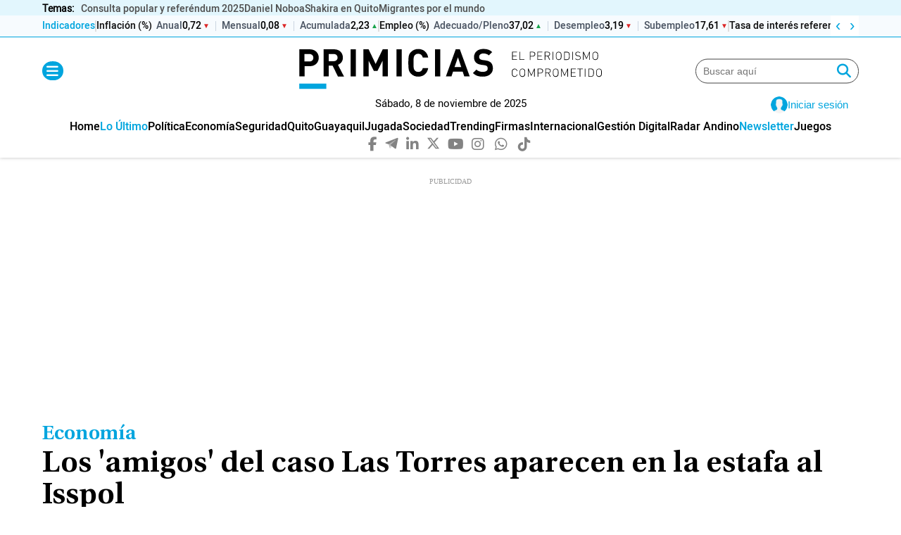

--- FILE ---
content_type: text/html;charset=UTF-8
request_url: https://onodo.org/visualizations/153684/embed/
body_size: -107
content:
<!DOCTYPE html><body></body>

--- FILE ---
content_type: text/html
request_url: https://datawrapper.dwcdn.net/P0NuC/4/
body_size: -73
content:

<html><head><meta http-equiv="REFRESH" content="0; url=https://datawrapper.dwcdn.net/P0NuC/5/"></head></html>

--- FILE ---
content_type: text/html
request_url: https://datawrapper.dwcdn.net/pizKI/2/
body_size: 12381
content:
<!DOCTYPE html><html lang="es"><head><meta charset="UTF-8"><meta name="robots" content="noindex, nofollow"><meta name="viewport" content="width=device-width, initial-scale=1.0"><style>@import "https://static.dwcdn.net/css/roboto.css";body{background:transparent}.chart,body{margin:0;padding:0}.chart{color:#181818;font-family:Roboto,sans-serif;font-size:12px;height:100%}.chart.vis-height-fit{overflow:hidden}.chart a{color:#18a1cd;text-decoration:none}.chart .dw-chart-header{min-height:1px;position:relative;overflow:auto}.chart .dw-chart-header .header-right{position:absolute;right:10px;z-index:20}.chart .dw-chart-header .headline-block{margin:0 0 10px}.chart .dw-chart-header h1{font-weight:700;font-size:22px;color:#000}.chart .dw-chart-header h1,.chart .dw-chart-header p{font-family:Roboto,sans-serif;font-style:normal;text-decoration:none;margin:0}.chart .dw-chart-header p{font-weight:400;font-size:14px;line-height:17px}.chart .dw-chart-header .description-block{margin:5px 0 10px}.chart .dw-chart-body.dark-bg .label span{color:#f1f1f1;color:#181818;fill:#f1f1f1;fill:#181818}.chart .dw-chart-body .bc-grid-line{border-left-style:solid}.chart .dw-chart-body.content-below-chart{margin:0 0 20px}.chart .sr-only{position:absolute;left:-9999px;height:1px}.chart .label,.chart .labels text{font-size:12px}.chart .label span,.chart .label tspan{color:#333;color:#181818;fill:#333;fill:#181818}.chart .label span{text-shadow:0 0 2px #fff}.chart .label.inverted span{text-shadow:0 0 2px #000;color:#fff}.chart .label.inside:not(.inverted) span{text-shadow:0 0 2px #fff;color:#333}.chart .label.outline span{text-shadow:0 1px 0 #fff,1px 0 0 #fff,0 -1px 0 #fff,-1px 0 0 #fff,1px 1px 0 #fff,1px -1px 0 #fff,-1px -1px 0 #fff,-1px 1px 0 #fff,0 2px 1px #fff,2px 0 1px #fff,0 -2px 1px #fff,-2px 0 1px #fff,-1px 2px 0 #fff,2px -1px 0 #fff,-1px -2px 0 #fff,-2px -1px 0 #fff,1px 2px 0 #fff,2px 1px 0 #fff,1px -2px 0 #fff,-2px 1px 0 #fff}.chart .label.axis-label span{text-shadow:-1px -1px 2px #fff,-1px 0 2px #fff,-1px 1px 2px #fff,0 -1px 2px #fff,0 1px 2px #fff,1px -1px 2px #fff,1px 0 2px #fff,1px 1px 2px #fff}.chart .label sup{text-shadow:none}.chart .label.highlighted{font-weight:700}.chart .label.highlighted,.chart .label .label.axis{font-size:12px;z-index:100}.chart .label.hover{font-weight:700}.chart .label.smaller span{font-size:80%}.chart .dw-above-footer{font-style:normal;text-decoration:none;margin:0 0 5px;position:relative}.chart .notes-block{font-family:Roboto,sans-serif;font-weight:400;font-size:12px;font-style:italic;text-decoration:none;color:#656565;position:relative}.chart .dw-below-footer{font-style:normal;text-decoration:none;position:relative}.chart #footer,.chart .dw-chart-footer{display:flex;justify-content:space-between;align-items:center;font-family:Roboto,sans-serif;font-weight:400;font-size:11px;font-style:normal;text-decoration:none;color:#888}.chart #footer>div>.footer-block,.chart .dw-chart-footer>div>.footer-block{display:inline-block}.chart #footer>div>.footer-block.hidden,.chart .dw-chart-footer>div>.footer-block.hidden{display:none}.chart #footer>div>.footer-block a[href=""],.chart .dw-chart-footer>div>.footer-block a[href=""]{color:#888;pointer-events:none;text-decoration:none;padding:0;border-bottom:0}.chart #footer .separator,.chart .dw-chart-footer .separator{display:inline-block;font-style:normal}.chart #footer .separator:before,.chart .dw-chart-footer .separator:before{content:"\00a0•";display:inline-block}.chart #footer>div>.footer-block:first-child:before,.chart #footer>div>.source-block:first-child:before,.chart #footer>div>a:first-child:before,.chart .dw-chart-footer>div>.footer-block:first-child:before,.chart .dw-chart-footer>div>.source-block:first-child:before,.chart .dw-chart-footer>div>a:first-child:before{content:"";display:none}.chart .dw-chart-footer a,.chart .notes-block a{font-family:Roboto,sans-serif;font-weight:400;font-style:normal;-webkit-text-decoration:nonee;text-decoration:nonee;color:#18a1cd}.chart .notes-block a{font-style:italic}.chart .dw-chart-footer a{font-style:normal}.chart a img{border:0}.chart .embed-code{position:absolute;bottom:20px;left:0;padding:15px;background:#eee;color:#000;border-radius:6px;text-transform:none;font-size:1em;box-shadow:2px 2px 0 rgba(0,0,0,.4);z-index:10}.chart .embed-code textarea{width:90%;margin-top:2%;height:7em}.chart .hide{display:none}.chart .embed-code .close{cursor:pointer;position:absolute;right:2%;top:2%;font-size:1.125em;opacity:.7}.chart .embed-code .close:hover{opacity:1}.chart .dw-tooltip{color:#333}.chart .tooltip{z-index:200;padding-bottom:0}.chart .tooltip .content{background-color:#fff;border:1px solid #888;box-shadow:2px 2px 2px rgba(0,0,0,.2);padding:5px 8px}.chart .tooltip label{font-weight:700}.chart .tooltip label:after{content:": "}.chart .logo{position:absolute;right:0;bottom:0}.chart .logo .big{display:none}.chart svg .axis,.chart svg .grid,.chart svg .tick,.chart svg rect{shape-rendering:crispEdges}.chart .filter-links{height:30px;overflow-x:hidden;overflow-y:hidden;border-bottom:1px solid #ccc;font-size:12px}.chart .filter-links a{color:#666;height:28px;line-height:28px;padding:10px;text-decoration:none}.chart .filter-links a:hover{color:#222}.chart .filter-links a.active{font-weight:700;color:#000;box-shadow:none;cursor:default;text-decoration:none;border-bottom:3px solid #555;padding:10px 10px 6px}.chart .filter-select{background-color:#fff;border:1px solid #ccc;border-radius:4px 4px 4px 4px;padding:4px 6px;vertical-align:middle;font-size:12px}.chart.plain #footer{height:10px}.chart .hidden,.chart.js .noscript{display:none}.chart .label.annotation span{background:transparent}.chart .legend-item.hover .label{font-weight:700}.clearfix:after{content:".";display:block;clear:both;visibility:hidden;line-height:0;height:0}.clearfix{display:inline-block}html[xmlns] .clearfix{display:block}* html .clearfix{height:1%}.point{border:1px solid #ccc;display:inline-block;position:absolute;background:#fff;z-index:100;cursor:pointer;height:20px;width:20px;border-radius:20px;top:20px}.point:hover{background:#ebebeb}.point.active{background:#ccc;height:20px;width:20px;border-radius:20px;top:20px;border-color:#888}.line,.point-label{position:absolute}.line{height:1px;background:#ccc;left:0;top:30px;z-index:1}.vis-donut-chart path,.vis-election-donut-chart path,.vis-pie-chart path{stroke-width:.5px}.static .chart a{color:#181818}.static .chart .dw-chart-header h1 a{color:#000}.static .chart .dw-chart-footer a{color:#181818;color:#888}.static .chart .notes-block a{color:#181818;color:#656565}.dw-after-body{position:absolute}.color-legend svg{overflow:visible}.color-legend .title{margin-bottom:4px;font-weight:700}.color-legend text.buffer{fill:#fff;stroke:#fff;stroke-linejoin:round;stroke-width:6px}.color-legend.continuous g.group text.label,.color-legend.continuous g.group text.label tspan,.color-legend.ranges g.group text.label,.color-legend.ranges g.group text.label tspan,.color-legend.ruler g.group text.label,.color-legend.ruler g.group text.label tspan,.color-legend.winner g.group text.label,.color-legend.winner g.group text.label tspan{dominant-baseline:middle;font-size:14px}.color-legend.continuous g.swatch path.tick,.color-legend.ranges g.swatch path.tick,.color-legend.ruler g.swatch path.tick,.color-legend.winner g.swatch path.tick{shape-rendering:crispEdges;stroke:#222}.color-legend.continuous g.swatch text,.color-legend.ranges g.swatch text,.color-legend.ruler g.swatch text,.color-legend.winner g.swatch text{transition:opacity .15s ease-in-out}.color-legend.continuous.vertical g.swatch text,.color-legend.continuous.vertical g.swatch text tspan,.color-legend.ranges.vertical g.swatch text,.color-legend.ranges.vertical g.swatch text tspan,.color-legend.ruler.vertical g.swatch text,.color-legend.ruler.vertical g.swatch text tspan,.color-legend.winner.vertical g.swatch text,.color-legend.winner.vertical g.swatch text tspan{text-anchor:start;dominant-baseline:middle;font-size:14px}.color-legend.continuous.vertical g.labels text,.color-legend.continuous.vertical g.labels text tspan,.color-legend.ranges.vertical g.labels text,.color-legend.ranges.vertical g.labels text tspan,.color-legend.ruler.vertical g.labels text,.color-legend.ruler.vertical g.labels text tspan,.color-legend.winner.vertical g.labels text,.color-legend.winner.vertical g.labels text tspan{text-anchor:start;font-size:14px}.color-legend.continuous.vertical .group text.label,.color-legend.continuous.vertical .group text.label tspan,.color-legend.ranges.vertical .group text.label,.color-legend.ranges.vertical .group text.label tspan,.color-legend.ruler.vertical .group text.label,.color-legend.ruler.vertical .group text.label tspan,.color-legend.winner.vertical .group text.label,.color-legend.winner.vertical .group text.label tspan{dominant-baseline:middle;text-anchor:end}.color-legend.continuous.vertical.continuous g.labels text.min,.color-legend.continuous.vertical.continuous g.labels text tspan.min,.color-legend.ranges.vertical.continuous g.labels text.min,.color-legend.ranges.vertical.continuous g.labels text tspan.min,.color-legend.ruler.vertical.continuous g.labels text.min,.color-legend.ruler.vertical.continuous g.labels text tspan.min,.color-legend.winner.vertical.continuous g.labels text.min,.color-legend.winner.vertical.continuous g.labels text tspan.min{dominant-baseline:hanging}.color-legend.continuous.vertical.continuous g.labels text.center,.color-legend.continuous.vertical.continuous g.labels text tspan.center,.color-legend.ranges.vertical.continuous g.labels text.center,.color-legend.ranges.vertical.continuous g.labels text tspan.center,.color-legend.ruler.vertical.continuous g.labels text.center,.color-legend.ruler.vertical.continuous g.labels text tspan.center,.color-legend.winner.vertical.continuous g.labels text.center,.color-legend.winner.vertical.continuous g.labels text tspan.center{dominant-baseline:middle}.color-legend.continuous.vertical.continuous g.labels text.max,.color-legend.continuous.vertical.continuous g.labels text tspan.max,.color-legend.ranges.vertical.continuous g.labels text.max,.color-legend.ranges.vertical.continuous g.labels text tspan.max,.color-legend.ruler.vertical.continuous g.labels text.max,.color-legend.ruler.vertical.continuous g.labels text tspan.max,.color-legend.winner.vertical.continuous g.labels text.max,.color-legend.winner.vertical.continuous g.labels text tspan.max{dominant-baseline:ideographic}.color-legend.continuous.horizontal g.swatch text,.color-legend.continuous.horizontal g.swatch text tspan,.color-legend.ranges.horizontal g.swatch text,.color-legend.ranges.horizontal g.swatch text tspan,.color-legend.ruler.horizontal g.swatch text,.color-legend.ruler.horizontal g.swatch text tspan,.color-legend.winner.horizontal g.swatch text,.color-legend.winner.horizontal g.swatch text tspan{text-anchor:middle;dominant-baseline:hanging;font-size:14px}.color-legend.continuous.horizontal g.labels text,.color-legend.continuous.horizontal g.labels text tspan,.color-legend.ranges.horizontal g.labels text,.color-legend.ranges.horizontal g.labels text tspan,.color-legend.ruler.horizontal g.labels text,.color-legend.ruler.horizontal g.labels text tspan,.color-legend.winner.horizontal g.labels text,.color-legend.winner.horizontal g.labels text tspan{dominant-baseline:hanging;font-size:14px}.color-legend.continuous.horizontal.continuous g.labels text.min,.color-legend.continuous.horizontal.continuous g.labels text tspan.min,.color-legend.ranges.horizontal.continuous g.labels text.min,.color-legend.ranges.horizontal.continuous g.labels text tspan.min,.color-legend.ruler.horizontal.continuous g.labels text.min,.color-legend.ruler.horizontal.continuous g.labels text tspan.min,.color-legend.winner.horizontal.continuous g.labels text.min,.color-legend.winner.horizontal.continuous g.labels text tspan.min{text-anchor:start}.color-legend.continuous.horizontal.continuous g.labels text.center,.color-legend.continuous.horizontal.continuous g.labels text tspan.center,.color-legend.ranges.horizontal.continuous g.labels text.center,.color-legend.ranges.horizontal.continuous g.labels text tspan.center,.color-legend.ruler.horizontal.continuous g.labels text.center,.color-legend.ruler.horizontal.continuous g.labels text tspan.center,.color-legend.winner.horizontal.continuous g.labels text.center,.color-legend.winner.horizontal.continuous g.labels text tspan.center{text-anchor:middle}.color-legend.continuous.horizontal.continuous g.labels text.max,.color-legend.continuous.horizontal.continuous g.labels text tspan.max,.color-legend.ranges.horizontal.continuous g.labels text.max,.color-legend.ranges.horizontal.continuous g.labels text tspan.max,.color-legend.ruler.horizontal.continuous g.labels text.max,.color-legend.ruler.horizontal.continuous g.labels text tspan.max,.color-legend.winner.horizontal.continuous g.labels text.max,.color-legend.winner.horizontal.continuous g.labels text tspan.max{text-anchor:end}.color-legend.continuous g.highlighted g.swatch text,.color-legend.ranges g.highlighted g.swatch text,.color-legend.ruler g.highlighted g.swatch text,.color-legend.winner g.highlighted g.swatch text{opacity:.3}.color-legend.continuous g.highlighted g.swatch path,.color-legend.continuous g.highlighted g.swatch rect,.color-legend.ranges g.highlighted g.swatch path,.color-legend.ranges g.highlighted g.swatch rect,.color-legend.ruler g.highlighted g.swatch path,.color-legend.ruler g.highlighted g.swatch rect,.color-legend.winner g.highlighted g.swatch path,.color-legend.winner g.highlighted g.swatch rect{opacity:.2}.color-legend.continuous g.highlighted g.swatch.highlight path,.color-legend.continuous g.highlighted g.swatch.highlight rect,.color-legend.continuous g.highlighted g.swatch.highlight text,.color-legend.ranges g.highlighted g.swatch.highlight path,.color-legend.ranges g.highlighted g.swatch.highlight rect,.color-legend.ranges g.highlighted g.swatch.highlight text,.color-legend.ruler g.highlighted g.swatch.highlight path,.color-legend.ruler g.highlighted g.swatch.highlight rect,.color-legend.ruler g.highlighted g.swatch.highlight text,.color-legend.winner g.highlighted g.swatch.highlight path,.color-legend.winner g.highlighted g.swatch.highlight rect,.color-legend.winner g.highlighted g.swatch.highlight text{opacity:1}.color-legend.continuous g.highlight{display:none;transition:transform .4s cubic-bezier(1,0,0,1)}.color-legend.continuous .no-transition g.highlight{transition:none}.color-legend.continuous .highlighted g.highlight{display:block}.color-legend.continuous .highlighted g.highlight path.triangle{fill:#000}.color-legend.continuous .highlighted g.highlight text{font-size:14px}.color-legend.continuous .highlighted g.labels text{opacity:.3}.color-legend.continuous.horizontal .highlighted rect{cursor:text}.color-legend.continuous.vertical .highlighted rect{cursor:vertical-text}.color-legend.continuous.horizontal g.highlight text,.color-legend.continuous.horizontal g.highlight text tspan{text-anchor:middle;dominant-baseline:hanging}.color-legend.continuous.vertical g.highlight text,.color-legend.continuous.vertical g.highlight text tspan{dominant-baseline:mathematical}.color-legend.ruler g.highlighted g.swatch.highlight+g.swatch path,.color-legend.ruler g.highlighted g.swatch.highlight+g.swatch text{opacity:1}.category-legend svg{overflow:visible}.category-legend text.buffer{fill:#fff;stroke:#fff;stroke-linejoin:round;stroke-width:6px}.category-legend .legend-title{margin-bottom:4px;font-weight:700}.category-legend .legend-categories{line-height:1.4}.category-legend .legend-color{display:inline-block;width:20px;height:20px;margin-right:3px;vertical-align:middle}.category-legend .legend-no-break{white-space:nowrap;display:inline-block}.category-legend .legend-label{display:inline;white-space:normal;vertical-align:middle}.category-legend.horizontal .legend-swatch{display:inline;margin-right:10px}.category-legend.horizontal .legend-swatch .legend-color{display:inline-block}.category-legend .highlighted .legend-swatch{opacity:.2;transition:opacity .15s ease-in-out}.category-legend .highlighted .legend-swatch.highlight{opacity:1}.table-scroll.svelte-ua6eqb.svelte-ua6eqb.svelte-ua6eqb{max-width:100%;overflow-x:auto}table.svelte-ua6eqb.svelte-ua6eqb.svelte-ua6eqb{width:100%}th.resortable.svelte-ua6eqb.svelte-ua6eqb.svelte-ua6eqb{cursor:pointer}th.svelte-ua6eqb.svelte-ua6eqb.svelte-ua6eqb{text-align:left;font-weight:400;padding:8px 0;vertical-align:bottom}td.svelte-ua6eqb small,th.svelte-ua6eqb small{font-family:unset;font-size:85%;font-style:italic;font-weight:400;opacity:.5;display:block}th.svelte-ua6eqb small{margin-bottom:3px}td.svelte-ua6eqb.svelte-ua6eqb.svelte-ua6eqb{width:4em;overflow:hidden;margin-left:10px;text-align:left}td.inverted.svelte-ua6eqb.svelte-ua6eqb.svelte-ua6eqb{color:#fff}tr.svelte-ua6eqb>.centered.svelte-ua6eqb.svelte-ua6eqb{text-align:center;font-size:95%;position:relative}tr.svelte-ua6eqb>.centered.svelte-ua6eqb>span.svelte-ua6eqb{display:flex}tr.svelte-ua6eqb>.centered.svelte-ua6eqb>span.svelte-ua6eqb .dw-line{display:inline-block;border-bottom:1px solid rgba(0,0,0,.2);position:relative;top:-.5em;flex-grow:1}tr.svelte-ua6eqb>.centered.svelte-ua6eqb>span.svelte-ua6eqb .dw-line.left{margin-right:1ex}tr.svelte-ua6eqb>.centered.svelte-ua6eqb>span.svelte-ua6eqb .dw-line.right{margin-left:1ex}table.svelte-ua6eqb td.type-bar.svelte-ua6eqb.svelte-ua6eqb{padding-top:0;padding-bottom:0}td.type-number.svelte-ua6eqb.svelte-ua6eqb.svelte-ua6eqb,th.type-number.svelte-ua6eqb.svelte-ua6eqb.svelte-ua6eqb{text-align:right}td.type-number.svelte-ua6eqb.svelte-ua6eqb.svelte-ua6eqb{font-variant-numeric:tabular-nums;font-feature-settings:"tnum";-webkit-font-feature-settings:"tnum";-moz-font-feature-settings:"tnum"}td.type-number .decimals{opacity:0}td.type-bar .decimals{display:none}th.rank.svelte-ua6eqb.svelte-ua6eqb.svelte-ua6eqb{width:1px}td.rank.svelte-ua6eqb.svelte-ua6eqb.svelte-ua6eqb{width:10px}.type-text .flag-icon{vertical-align:text-top;margin-right:2px}.type-text .flag-icon-circle{border-radius:50%}table.resorted.svelte-ua6eqb th.resortable.align-right.svelte-ua6eqb.svelte-ua6eqb:before,table.resorted.svelte-ua6eqb th.resortable.svelte-ua6eqb.svelte-ua6eqb:not(.align-right):after{opacity:0;transition:opacity .4s}table.resorted.svelte-ua6eqb th.resortable.align-right.svelte-ua6eqb.svelte-ua6eqb:before{margin-right:6px}table.resorted.svelte-ua6eqb th.resortable.svelte-ua6eqb.svelte-ua6eqb:not(.align-right):after{margin-left:6px}table.resorted.svelte-ua6eqb th.resortable.align-right.sort-asc.svelte-ua6eqb.svelte-ua6eqb:before,table.resorted.svelte-ua6eqb th.resortable.align-right.sort-desc.svelte-ua6eqb.svelte-ua6eqb:before,table.resorted.svelte-ua6eqb th.resortable.sort-asc.svelte-ua6eqb.svelte-ua6eqb:not(.align-right):after,table.resorted.svelte-ua6eqb th.resortable.sort-desc.svelte-ua6eqb.svelte-ua6eqb:not(.align-right):after{opacity:.25}table.resorted.svelte-ua6eqb th.inverted.resortable.align-right.sort-asc.svelte-ua6eqb.svelte-ua6eqb:before,table.resorted.svelte-ua6eqb th.inverted.resortable.align-right.sort-desc.svelte-ua6eqb.svelte-ua6eqb:before,table.resorted.svelte-ua6eqb th.inverted.resortable.sort-asc.svelte-ua6eqb.svelte-ua6eqb:not(.align-right):after,table.resorted.svelte-ua6eqb th.inverted.resortable.sort-desc.svelte-ua6eqb.svelte-ua6eqb:not(.align-right):after{opacity:.4}table.svelte-ua6eqb th.inverted.svelte-ua6eqb.svelte-ua6eqb:after,table.svelte-ua6eqb th.inverted.svelte-ua6eqb.svelte-ua6eqb:before{color:#fff}table.svelte-ua6eqb th.svelte-ua6eqb.svelte-ua6eqb:after,table.svelte-ua6eqb th.svelte-ua6eqb.svelte-ua6eqb:before{display:inline;color:#000;opacity:.25;vertical-align:text-bottom;position:relative;top:-2px;font-size:80%}th.sort-desc.svelte-ua6eqb.svelte-ua6eqb.svelte-ua6eqb:after,th.sort-desc.svelte-ua6eqb.svelte-ua6eqb.svelte-ua6eqb:before{top:-1px}.dark-mode th.svelte-ua6eqb.svelte-ua6eqb.svelte-ua6eqb:after,.dark-mode th.svelte-ua6eqb.svelte-ua6eqb.svelte-ua6eqb:before{color:#fff}table.svelte-ua6eqb th:not(.align-right).sort-desc.svelte-ua6eqb.svelte-ua6eqb:after{content:"▼";margin-left:6px}table.svelte-ua6eqb th.align-right.sort-desc.svelte-ua6eqb.svelte-ua6eqb:before{content:"▼";margin-right:6px}table.svelte-ua6eqb th:not(.align-right).sort-asc.svelte-ua6eqb.svelte-ua6eqb:after{content:"▲";margin-left:6px}table.svelte-ua6eqb th.align-right.sort-asc.svelte-ua6eqb.svelte-ua6eqb:before{content:"▲";margin-right:6px}.expand.svelte-ua6eqb.svelte-ua6eqb.svelte-ua6eqb{color:#999;display:block;cursor:pointer;text-align:center;font-weight:300;font-size:13px;margin-top:10px;margin-bottom:10px;z-index:100000}.expand.svelte-ua6eqb.svelte-ua6eqb.svelte-ua6eqb:hover{text-decoration:underline}.above-table.svelte-ua6eqb.svelte-ua6eqb.svelte-ua6eqb{display:flex;justify-content:space-between;row-gap:8px;margin-bottom:10px}@media only screen and (max-width:350px){.above-table.svelte-ua6eqb.svelte-ua6eqb.svelte-ua6eqb{justify-content:space-around;flex-wrap:wrap}}.below-table.svelte-ua6eqb.svelte-ua6eqb.svelte-ua6eqb{margin-top:10px}td.svelte-ua6eqb.svelte-ua6eqb.svelte-ua6eqb,th.svelte-ua6eqb.svelte-ua6eqb.svelte-ua6eqb{padding-left:16px;padding-right:16px}table.svelte-ua6eqb td.svelte-ua6eqb img{max-height:1.25em;vertical-align:middle;max-width:5em}th.svelte-ua6eqb img{max-height:2em}table.svelte-ua6eqb td.svelte-ua6eqb strong{font-weight:700}table.svelte-ua6eqb td.svelte-ua6eqb blockquote{font-style:italic;margin:0;border-left:5px solid #eee;padding-left:1ex}h2,h3,h4,table.svelte-ua6eqb td.svelte-ua6eqb h1{margin-top:0;margin-bottom:0}h2+*,h3+*,h4+*,table.svelte-ua6eqb td.svelte-ua6eqb h1+*{margin-top:1ex}@media(min-width:451px){.mobile-only.svelte-ua6eqb.svelte-ua6eqb.svelte-ua6eqb{display:none}td.first-desktop.svelte-ua6eqb.svelte-ua6eqb.svelte-ua6eqb,th.first-desktop.svelte-ua6eqb.svelte-ua6eqb.svelte-ua6eqb{padding-left:8px}td.last-desktop.svelte-ua6eqb.svelte-ua6eqb.svelte-ua6eqb,th.last-desktop.svelte-ua6eqb.svelte-ua6eqb.svelte-ua6eqb{padding-right:8px}td.first-desktop.svelte-ua6eqb.svelte-ua6eqb.svelte-ua6eqb:not(.force-padding),th.first-desktop.svelte-ua6eqb.svelte-ua6eqb.svelte-ua6eqb:not(.force-padding){padding-left:0}td.last-desktop.svelte-ua6eqb.svelte-ua6eqb.svelte-ua6eqb:not(.force-padding),th.last-desktop.svelte-ua6eqb.svelte-ua6eqb.svelte-ua6eqb:not(.force-padding){padding-right:0}table.striped.svelte-ua6eqb td.first-desktop.svelte-ua6eqb.svelte-ua6eqb,table.striped.svelte-ua6eqb th.first-desktop.svelte-ua6eqb.svelte-ua6eqb{padding-left:8px}table.striped.svelte-ua6eqb td.last-desktop.svelte-ua6eqb.svelte-ua6eqb,table.striped.svelte-ua6eqb th.last-desktop.svelte-ua6eqb.svelte-ua6eqb{padding-right:8px}}@media(max-width:450px){.desktop-only.svelte-ua6eqb.svelte-ua6eqb.svelte-ua6eqb{display:none}td.first-mobile.svelte-ua6eqb.svelte-ua6eqb.svelte-ua6eqb,td.last-mobile.svelte-ua6eqb.svelte-ua6eqb.svelte-ua6eqb,th.first-mobile.svelte-ua6eqb.svelte-ua6eqb.svelte-ua6eqb,th.last-mobile.svelte-ua6eqb.svelte-ua6eqb.svelte-ua6eqb{padding-left:8px}td.first-mobile.svelte-ua6eqb.svelte-ua6eqb.svelte-ua6eqb:not(.force-padding),th.first-mobile.svelte-ua6eqb.svelte-ua6eqb.svelte-ua6eqb:not(.force-padding){padding-left:0}td.last-mobile.svelte-ua6eqb.svelte-ua6eqb.svelte-ua6eqb:not(.force-padding),th.last-mobile.svelte-ua6eqb.svelte-ua6eqb.svelte-ua6eqb:not(.force-padding){padding-right:0}table.striped.svelte-ua6eqb td.first-mobile.svelte-ua6eqb.svelte-ua6eqb,table.striped.svelte-ua6eqb th.first-mobile.svelte-ua6eqb.svelte-ua6eqb{padding-left:8px}table.striped.svelte-ua6eqb td.last-mobile.svelte-ua6eqb.svelte-ua6eqb,table.striped.svelte-ua6eqb th.last-mobile.svelte-ua6eqb.svelte-ua6eqb{padding-right:8px}}td.no-padding.svelte-ua6eqb.svelte-ua6eqb.svelte-ua6eqb,th.no-padding.svelte-ua6eqb.svelte-ua6eqb.svelte-ua6eqb{padding-left:0!important;padding-right:0!important}td.no-padding.svelte-ua6eqb.svelte-ua6eqb.svelte-ua6eqb{min-width:2px}td.tooltip-highlight.svelte-ua6eqb.svelte-ua6eqb.svelte-ua6eqb{box-shadow:inset 0 0 0 2px rgba(0,0,0,.3)}div.dw-inline-tooltip.svelte-ua6eqb.svelte-ua6eqb.svelte-ua6eqb{position:absolute;display:none;pointer-events:none}.legend-below.svelte-ua6eqb.svelte-ua6eqb.svelte-ua6eqb{margin-top:10px}.bar-chart.svelte-tqss2h.svelte-tqss2h{height:20px;position:relative}.bar-chart.no-background.svelte-tqss2h.svelte-tqss2h,.dark-mode .bar-chart.no-background.svelte-tqss2h.svelte-tqss2h{background:transparent}.bar-chart.svelte-tqss2h .bar.svelte-tqss2h{background:teal;height:100%;overflow-x:hidden}.bar-chart.normal.svelte-tqss2h .bar-label.svelte-tqss2h{font-size:85%;line-height:21px;position:absolute;top:0;box-sizing:border-box}.bar-label.invisible.svelte-tqss2h.svelte-tqss2h{opacity:0;color:red;display:inline;position:absolute;left:-1000px;pointer-events:none}.baseline.svelte-tqss2h.svelte-tqss2h{position:absolute;top:-15px;bottom:-15px;border-left:1px solid rgba(0,0,0,.6);width:1px}.mobile.svelte-tqss2h .baseline.svelte-tqss2h{top:0;bottom:0}.dark-mode .baseline.svelte-tqss2h.svelte-tqss2h{border-left-color:hsla(0,0%,100%,.6)}.bar-chart.slim.svelte-tqss2h.svelte-tqss2h{background:transparent;height:auto}.bar-chart.slim.svelte-tqss2h .bar-label.svelte-tqss2h{position:static;display:block;margin-bottom:3px}.bar-chart.slim.svelte-tqss2h .bar.svelte-tqss2h{height:5px}.rows.svelte-1npawzq.svelte-1npawzq.svelte-1npawzq{margin:0}.row.svelte-1npawzq.svelte-1npawzq.svelte-1npawzq{padding:5px}tr.spacer.svelte-1npawzq>td.svelte-1npawzq.svelte-1npawzq{border-top:1px solid #ddd}td.svelte-1npawzq.svelte-1npawzq.svelte-1npawzq,th.svelte-1npawzq.svelte-1npawzq.svelte-1npawzq{padding:6px;vertical-align:top}td.dw-bold.svelte-1npawzq.svelte-1npawzq.svelte-1npawzq,th.dw-bold.svelte-1npawzq span.svelte-1npawzq.svelte-1npawzq{font-weight:700}td.inverted.svelte-1npawzq.svelte-1npawzq.svelte-1npawzq{color:#fff}td.svelte-1npawzq span.has-background.svelte-1npawzq.svelte-1npawzq{border-radius:2px;padding:2px 4px}.compact.svelte-1npawzq td.svelte-1npawzq.svelte-1npawzq,.compact.svelte-1npawzq th.svelte-1npawzq.svelte-1npawzq{padding:3px}tr.spacer-bottom.svelte-1npawzq>td.svelte-1npawzq.svelte-1npawzq,tr.spacer.svelte-1npawzq>td.svelte-1npawzq.svelte-1npawzq{padding:0}td.svelte-1npawzq img{max-height:1.25em;max-width:100%}table.svelte-1npawzq.svelte-1npawzq.svelte-1npawzq{width:100%}table.svelte-1npawzq th.svelte-1npawzq.svelte-1npawzq{text-align:left!important;font-weight:400;padding-left:0}.striped.svelte-1npawzq th.svelte-1npawzq.svelte-1npawzq{padding-left:8px}table.svelte-1npawzq tr.svelte-1npawzq.svelte-1npawzq{border-top:1px solid #eee}table.svelte-1npawzq tr.svelte-1npawzq.svelte-1npawzq:first-child{border-top:none}.dark-mode .rows.striped.svelte-1npawzq tr.odd.svelte-1npawzq.svelte-1npawzq{background:hsla(0,0%,100%,.05)!important}th.svelte-1npawzq br{display:none}tr.first-col.svelte-1npawzq td.svelte-1npawzq.svelte-1npawzq,tr.first-col.svelte-1npawzq th.svelte-1npawzq.svelte-1npawzq{padding-top:12px}tr.last-col.svelte-1npawzq td.svelte-1npawzq.svelte-1npawzq,tr.last-col.svelte-1npawzq th.svelte-1npawzq.svelte-1npawzq{padding-bottom:12px}tr.svelte-1npawzq>.centered.svelte-1npawzq.svelte-1npawzq{vertical-align:middle;font-size:95%;position:relative}tr.svelte-1npawzq>.centered .flex.svelte-1npawzq.svelte-1npawzq{display:flex;height:100%;flex-flow:column nowrap;justify-content:space-between}tr.svelte-1npawzq>.centered .flex.svelte-1npawzq>span.svelte-1npawzq{display:block}tr.svelte-1npawzq>.centered span.after.svelte-1npawzq.svelte-1npawzq,tr.svelte-1npawzq>.centered span.before.svelte-1npawzq.svelte-1npawzq{display:inline-block;border-left:1px solid rgba(0,0,0,.2);font-size:1px;content:"";height:2em;width:5px;position:relative;left:8px;flex-grow:1;flex:1;margin-top:5px;margin-bottom:5px}tr.svelte-1npawzq>.centered span.before.svelte-1npawzq.svelte-1npawzq{border-top:1px solid rgba(0,0,0,.2)}tr.svelte-1npawzq>.centered span.after.svelte-1npawzq.svelte-1npawzq{border-bottom:1px solid rgba(0,0,0,.2)}th.svelte-1npawzq img{max-height:2em}td.svelte-1npawzq small,th.svelte-1npawzq small{font-family:unset;font-size:85%;font-style:italic;font-weight:400;opacity:.5;display:block}.pagination.svelte-1no57ug.svelte-1no57ug{text-align:right;white-space:nowrap}.dark-mode .pagination.svelte-1no57ug button.svelte-1no57ug{border:1px solid hsla(0,0%,100%,.2)}.pagination.svelte-1no57ug button.svelte-1no57ug{cursor:pointer;border:1px solid rgba(0,0,0,.1);padding:4px 9px;background:transparent;border-radius:3px;display:inline-flex;align-items:center;height:25px}input.svelte-a94yad{padding:4px 28px 4px 26px;background:transparent;border-radius:3px;font-size:13px;border:1px solid rgba(0,0,0,.1);background:hsla(0,0%,100%,.1);width:100%}div.svelte-a94yad{display:flex;position:relative;flex:0 1 200px}@media only screen and (max-width:350px){div.svelte-a94yad{flex:1 1 100%}}.reset.svelte-a94yad{display:block;position:absolute;right:8px;top:8px;opacity:.2;cursor:pointer;width:11px;height:11px;background-color:transparent;background-image:url("[data-uri]");background-size:contain;background-repeat:no-repeat;border:0;padding:0}.reset.svelte-a94yad:hover{opacity:.5}div.svelte-a94yad:after{content:"";display:block;position:absolute;left:5px;top:5px;opacity:.2;width:16px;height:16px;background-image:url("[data-uri]");background-size:contain;background-repeat:no-repeat}.dark-mode input.svelte-a94yad{border:1px solid hsla(0,0%,100%,.2);color:hsla(0,0%,100%,.9);background:rgba(0,0,0,.1)}.dark-mode div.svelte-a94yad:after{-webkit-filter:invert(1);filter:invert(1)}.sparkline.svelte-1q8ddua{width:100%;padding:0;margin:0}svg.svelte-1q8ddua{position:relative;width:100%;overflow:visible}.line.svelte-1q8ddua{fill:none}.baseline.svelte-1q8ddua,path.columns.svelte-1q8ddua{shape-rendering:crispEdges}.baseline.svelte-1q8ddua{fill:none;stroke:#aaa;stroke-dasharray:3px,3px}.baseline.zero.svelte-1q8ddua{stroke:#444;stroke-dasharray:none}.dark-mode .baseline.zero.svelte-1q8ddua{stroke:#ccc}.area.svelte-1q8ddua{stroke:none;opacity:.2}text.svelte-1q8ddua{font-size:11px;dominant-baseline:middle}.free-texts tspan{fill:unset!important}.vis-locator-map .get-the-data-block,.vis-locator-map .separator-before-get-the-data{display:none!important}.map-key{pointer-events:none}</style><title>Cesión de derechos fiduciarios de Credimétrica al Isspol</title><meta name="description" content="En USD" data-svelte="svelte-6em4fw"><style></style><link rel="alternate" type="application/json+oembed"
      href="https://api.datawrapper.de/v3/oembed?url=https://datawrapper.dwcdn.net/pizKI/2/&format=json"
      title="oEmbed" /></head><body><div class="dw-chart chart vis-height-fixed theme-datawrapper-data vis-tables" id="__svelte-dw">

<div id="header" class="dw-chart-header"><h1 class="block headline-block">
<span class="block-inner">Cesión de derechos fiduciarios de Credimétrica al Isspol</span>

                </h1><p class="block description-block">
<span class="block-inner">En USD</span>

                </p></div>

    




<div id="chart" class="dw-chart-body" aria-hidden="false"></div>





    <div id="footer" class="dw-chart-footer"><div class="footer-left">
                    <span class="footer-block byline-block">
                        <span class="block-inner"><span class="byline-caption">Tabla:</span>
PRIMICIAS
</span>
                        
                    </span><span class="separator separator-before-source"></span>
                    <span class="footer-block source-block">
                        <span class="block-inner"><span class="source-caption">Fuente:</span>
    <span class="source">Superintendencia de Compañías</span></span>
                        
                    </span><span class="separator separator-before-get-the-data"></span>
                    <span class="footer-block get-the-data-block">
                        <span class="block-inner"><a class="dw-data-link" aria-label="Descargar los datos: Cesión de derechos fiduciarios de Credimétrica al Isspol" target="_self" href="data">Descargar los datos</a></span>
                        
                    </span>
            </div><div class="footer-center">
            </div><div class="footer-right">
            </div></div>

    

<div class="dw-after-body"></div>

<script type="text/javascript">
    setTimeout(function() {
        var img = document.createElement('img');
        img.setAttribute('width', 1);
        img.setAttribute('alt','');
        img.setAttribute('aria-hidden','true');
        img.setAttribute('height', 1);
        img.style.float = "right";
        img.setAttribute('src', '//stats.datawrapper.de/pizKI/datawrapper.gif?r='+escape(document.referrer || ''));
        document.body.appendChild(img);
    },10);
</script>
</div><script>window.__DW_SVELTE_PROPS__ = JSON.parse("{\"data\":{\"visJSON\":{\"id\":\"tables\",\"namespace\":\"table\",\"less\":\"/usr/src/node/apps/plugins/tables/less/tables.less\",\"script\":\"/usr/src/node/apps/plugins/tables/static/tables.js\",\"height\":\"fixed\",\"dependencies\":{\"jquery\":false,\"globalize\":false,\"numeral\":true,\"dayjs\":true},\"axes\":{\"columns\":{\"accepts\":[\"text\",\"date\",\"number\"],\"multiple\":true}},\"__plugin\":\"tables\",\"libraries\":[],\"locale\":{\"Chart:\":\"Gr\u00E1fico:\",\"Map:\":\"Mapa:\",\"Table:\":\"Tabla:\",\"footer / based-on\":\"A partir de\",\"Get the data\":\"Descargar\u00A0los datos\",\"Embed\":\"Insertar\",\"Download Image\":\"Descargar la imagen\",\"Source\":\"Fuente\",\"Created with\":\"Creado con\",\"Download SVG\":\"Descargar SVG\",\"Download PDF\":\"Descargar PDF\",\"xy-grid / axis-x-number\":\"Horizontal axis, ranging from %from% to %to%.\",\"xy-grid / axis-x-text\":\"Horizontal category axis, ranging from %from% to %to%.\",\"xy-grid / axis-y-number\":\"Vertical axis, ranging from %from% to %to%.\",\"xy-grid / axis-y-text\":\"Vertical category axis, ranging from %from% to %to%.\",\"xy-grid / axis-log\":\"Axis uses logarithmic scale.\",\"xy-grid / axis-y-date\":\"Vertical date axis, ranging from %from% to %to%.\",\"xy-grid / axis-x-date\":\"Horizontal date axis, ranging from %from% to %to%.\",\"area-chart / single\":\"Area chart with one area\",\"area-chart / multiple\":\"Area chart with %count% areas\",\"stacked-area-chart / multiple\":\"Stacked area chart with %count% areas\",\"stacked-area-chart / single\":\"Stacked area chart with one area\",\"line-chart / multiple\":\"Line chart with %count% lines\",\"line-chart / single\":\"Line chart with a single line\",\"annotations / single\":\"The chart has one annotation.\",\"annotations / multiple\":\"The chart has %count% annotations.\",\"line-values\":\"Line showing %count% values for \\\"%name%\\\".\",\"area-values\":\"Area showing %count% values for \\\"%name%\\\".\",\"xy-grid / axis-x-log\":\"Horizontal axis, ranging from %from% to %to%.\",\"xy-grid / axis-y-log\":\"Vertical axis, ranging from %from% to %to%.\",\"footer / map data\":\"Datos cartogr\u00E1ficos\",\"other\":\"Otros\",\"total\":\"Total\",\"scatterplot\":\"Scatterplot with %count% symbols\",\"axis-labels\":\"The horizontal axis is labeled as \\\"%xlabel%\\\", the vertical axis is labeled as \\\"%ylabel%\\\".\",\"labels-more-than-7\":\"Some symbols are labelled, including %labels%, and %others% others.\",\"labels-less-than-7\":\"%count% symbols are labelled: %labels%, and \\\"%last%\\\".\",\"expanded-view-note\":\"Esta es la zona ampliada para el mapa en recuadro en el m\u00F3vil. Puede desactivar esta funci\u00F3n.\",\"show-more\":\"Mostrar $0\u00A0m\u00E1s\",\"show-less\":\"Mostrar menos\",\"pagination\":\"P\u00E1gina $0 de $1\",\"search-placeholder\":\"Buscar\",\"no-results-found\":\"No se encontraron resultados\"}},\"chartJSON\":{\"publicId\":\"pizKI\",\"language\":\"es-ES\",\"theme\":\"datawrapper-data\",\"id\":\"pizKI\",\"type\":\"tables\",\"title\":\"Cesi\u00F3n de derechos fiduciarios de Credim\u00E9trica al Isspol\",\"lastEditStep\":5,\"publishedAt\":\"2021-04-23T16:17:56.000Z\",\"publicUrl\":\"https://datawrapper.dwcdn.net/pizKI/1/\",\"publicVersion\":1,\"forkable\":false,\"isFork\":false,\"metadata\":{\"axes\":{\"x\":\"Fecha contrato\"},\"data\":{\"transpose\":false,\"vertical-header\":true,\"horizontal-header\":true},\"publish\":{\"export-pdf\":{\"unit\":\"mm\"},\"embed-codes\":{\"embed-method-iframe\":\"<iframe title=\\\"Cesi\u00F3n de derechos fiduciarios de Credim\u00E9trica al Isspol\\\" aria-label=\\\"table\\\" id=\\\"datawrapper-chart-pizKI\\\" src=\\\"https://datawrapper.dwcdn.net/pizKI/1/\\\" scrolling=\\\"no\\\" frameborder=\\\"0\\\" style=\\\"border: none;\\\" width=\\\"600\\\" height=\\\"523\\\"></iframe>\",\"embed-method-responsive\":\"<iframe title=\\\"Cesi\u00F3n de derechos fiduciarios de Credim\u00E9trica al Isspol\\\" aria-label=\\\"table\\\" id=\\\"datawrapper-chart-pizKI\\\" src=\\\"https://datawrapper.dwcdn.net/pizKI/1/\\\" scrolling=\\\"no\\\" frameborder=\\\"0\\\" style=\\\"width: 0; min-width: 100% !important; border: none;\\\" height=\\\"523\\\"></iframe><script type=\\\"text/javascript\\\">!function(){\\\"use strict\\\";window.addEventListener(\\\"message\\\",(function(a){if(void 0!==a.data[\\\"datawrapper-height\\\"])for(var e in a.data[\\\"datawrapper-height\\\"]){var t=document.getElementById(\\\"datawrapper-chart-\\\"+e)||document.querySelector(\\\"iframe[src*='\\\"+e+\\\"']\\\");t&&(t.style.height=a.data[\\\"datawrapper-height\\\"][e]+\\\"px\\\")}}))}();\\n<\/script>\"},\"embed-width\":600,\"chart-height\":426,\"embed-height\":523},\"annotate\":{\"notes\":\"\"},\"describe\":{\"intro\":\"En USD\",\"byline\":\"PRIMICIAS\",\"source-url\":\"\",\"source-name\":\"Superintendencia de Compa\u00F1\u00EDas\",\"number-append\":\"\",\"number-format\":\"-\",\"number-divisor\":0,\"number-prepend\":\"\",\"aria-description\":\"\"},\"visualize\":{\"rows\":{\"row-9\":{\"style\":{\"bold\":true,\"color\":false,\"italic\":false,\"fontSize\":1,\"underline\":false,\"background\":false},\"format\":\"0,0.[00]\",\"moveTo\":\"top\",\"sticky\":false,\"moveRow\":false,\"stickTo\":\"top\",\"borderTop\":\"2px\",\"borderBottom\":\"2px\",\"borderTopColor\":\"#333333\",\"overrideFormat\":false,\"borderBottomColor\":\"#333333\"},\"row--1\":{\"style\":{\"bold\":false,\"color\":false,\"italic\":false,\"fontSize\":1,\"underline\":false,\"background\":false},\"format\":\"0,0.[00]\",\"moveTo\":\"top\",\"sticky\":false,\"moveRow\":false,\"stickTo\":\"top\",\"borderTop\":\"none\",\"borderBottom\":\"none\",\"borderTopColor\":\"#333333\",\"overrideFormat\":false,\"borderBottomColor\":\"#333333\"}},\"x-pos\":\"zero\",\"header\":{\"style\":{\"bold\":true,\"color\":\"#ffffff\",\"italic\":false,\"fontSize\":1,\"background\":\"#18a1cd\"},\"borderTop\":\"none\",\"borderBottom\":\"1px\",\"borderTopColor\":\"#333333\",\"borderBottomColor\":\"#dddddd\"},\"legend\":{\"size\":170,\"title\":\"\",\"labels\":\"ranges\",\"enabled\":false,\"reverse\":false,\"labelMax\":\"high\",\"labelMin\":\"low\",\"position\":\"mt\",\"interactive\":false,\"labelCenter\":\"medium\",\"customLabels\":[]},\"sortBy\":null,\"x-grid\":\"off\",\"y-grid\":\"on\",\"basemap\":\"world-2019\",\"columns\":{\"Fecha contrato\":{\"style\":{\"bold\":false,\"color\":false,\"italic\":false,\"fontSize\":1,\"underline\":false,\"background\":false},\"width\":0.2,\"append\":\"\",\"format\":\"0,0\",\"heatmap\":{\"enabled\":false},\"prepend\":\"\",\"barColor\":0,\"barStyle\":\"normal\",\"minWidth\":30,\"sortable\":true,\"alignment\":\"center\",\"flagStyle\":\"1x1\",\"showAsBar\":false,\"sparkline\":{\"area\":false,\"type\":\"line\",\"color\":0,\"title\":\"\",\"dotMax\":false,\"dotMin\":false,\"format\":\"0.[0]a\",\"height\":20,\"stroke\":2,\"dotLast\":true,\"enabled\":false,\"baseline\":false,\"colorNeg\":0,\"dotFirst\":true,\"rangeMax\":\"\",\"rangeMin\":\"\",\"labelDiff\":false,\"baselineAt\":0},\"borderLeft\":\"none\",\"fixedWidth\":false,\"barRangeMax\":\"\",\"barRangeMin\":\"\",\"borderRight\":\"none\",\"compactMode\":false,\"customColor\":false,\"replaceFlags\":false,\"showOnMobile\":true,\"customColorBy\":0,\"showOnDesktop\":true,\"customBarColor\":false,\"barNoBackground\":false,\"borderLeftColor\":\"#333333\",\"customColorText\":{\"__object\":true},\"barColorNegative\":false,\"customBarColorBy\":0,\"customColorBackground\":{\"__object\":true},\"customColorBarBackground\":{\"__object\":true}},\"Recompra (d\u00EDas)\":{\"style\":{\"bold\":false,\"color\":false,\"italic\":false,\"fontSize\":1,\"underline\":false,\"background\":false},\"width\":0.2,\"append\":\"\",\"format\":\"0,0\",\"heatmap\":{\"enabled\":false},\"prepend\":\"\",\"barColor\":0,\"barStyle\":\"normal\",\"minWidth\":30,\"sortable\":true,\"alignment\":\"center\",\"flagStyle\":\"1x1\",\"showAsBar\":false,\"sparkline\":{\"area\":false,\"type\":\"line\",\"color\":0,\"title\":\"\",\"dotMax\":false,\"dotMin\":false,\"format\":\"0.[0]a\",\"height\":20,\"stroke\":2,\"dotLast\":true,\"enabled\":false,\"baseline\":false,\"colorNeg\":0,\"dotFirst\":true,\"rangeMax\":\"\",\"rangeMin\":\"\",\"labelDiff\":false,\"baselineAt\":0},\"borderLeft\":\"none\",\"fixedWidth\":false,\"barRangeMax\":\"\",\"barRangeMin\":\"\",\"borderRight\":\"none\",\"compactMode\":false,\"customColor\":false,\"replaceFlags\":false,\"showOnMobile\":true,\"customColorBy\":0,\"showOnDesktop\":true,\"customBarColor\":false,\"barNoBackground\":false,\"borderLeftColor\":\"#333333\",\"customColorText\":{\"__object\":true},\"barColorNegative\":false,\"customBarColorBy\":0,\"customColorBackground\":{\"__object\":true},\"customColorBarBackground\":{\"__object\":true}},\"Isspol pag\u00F3 a Credim\u00E9trica\":{\"style\":{\"bold\":false,\"color\":false,\"italic\":false,\"fontSize\":1,\"underline\":false,\"background\":false},\"width\":0.2,\"append\":\"\",\"format\":\"0,0\",\"heatmap\":{\"enabled\":false},\"prepend\":\"\",\"barColor\":0,\"barStyle\":\"normal\",\"minWidth\":30,\"sortable\":true,\"alignment\":\"center\",\"flagStyle\":\"1x1\",\"showAsBar\":false,\"sparkline\":{\"area\":false,\"type\":\"line\",\"color\":0,\"title\":\"\",\"dotMax\":false,\"dotMin\":false,\"format\":\"0.[0]a\",\"height\":20,\"stroke\":2,\"dotLast\":true,\"enabled\":false,\"baseline\":false,\"colorNeg\":0,\"dotFirst\":true,\"rangeMax\":\"\",\"rangeMin\":\"\",\"labelDiff\":false,\"baselineAt\":0},\"borderLeft\":\"none\",\"fixedWidth\":false,\"barRangeMax\":\"\",\"barRangeMin\":\"\",\"borderRight\":\"none\",\"compactMode\":false,\"customColor\":false,\"replaceFlags\":false,\"showOnMobile\":true,\"customColorBy\":0,\"showOnDesktop\":true,\"customBarColor\":false,\"barNoBackground\":false,\"borderLeftColor\":\"#333333\",\"customColorText\":{\"__object\":true},\"barColorNegative\":false,\"customBarColorBy\":0,\"customColorBackground\":{\"__object\":true},\"customColorBarBackground\":{\"__object\":true}}},\"heatmap\":{\"map\":[],\"mode\":\"continuous\",\"stops\":\"equidistant\",\"colors\":[],\"palette\":0,\"rangeMax\":\"\",\"rangeMin\":\"\",\"stopCount\":5,\"hideValues\":false,\"customStops\":[],\"rangeCenter\":\"\",\"categoryOrder\":[],\"interpolation\":\"equidistant\",\"categoryLabels\":[]},\"perPage\":20,\"scale-y\":\"linear\",\"sharing\":{\"auto\":true,\"enabled\":false},\"striped\":true,\"labeling\":\"right\",\"markdown\":false,\"showRank\":false,\"sortTable\":false,\"base-color\":0,\"fill-below\":false,\"pagination\":true,\"searchable\":false,\"showHeader\":true,\"compactMode\":false,\"line-dashes\":[],\"line-widths\":[],\"fill-between\":false,\"label-colors\":false,\"label-margin\":0,\"line-symbols\":true,\"map-type-set\":true,\"custom-colors\":[],\"interpolation\":\"linear\",\"show-tooltips\":true,\"sortDirection\":\"desc\",\"tick-position\":\"bottom\",\"x-tick-format\":\"auto\",\"y-grid-format\":\"auto\",\"y-grid-labels\":\"auto\",\"chart-type-set\":true,\"custom-range-x\":[\"\",\"\"],\"custom-range-y\":[\"\",\"\"],\"custom-ticks-x\":\"\",\"custom-ticks-y\":\"\",\"mobileFallback\":false,\"connector-lines\":true,\"line-symbols-on\":\"both\",\"mergeEmptyCells\":false,\"firstRowIsHeader\":false,\"text-annotations\":[],\"tooltip-x-format\":\"ll\",\"y-grid-subdivide\":true,\"custom-area-fills\":[],\"line-symbols-size\":3.5,\"line-value-labels\":false,\"range-annotations\":[],\"highlighted-series\":[],\"highlighted-values\":[],\"line-symbols-shape\":\"circle\",\"y-grid-label-align\":\"left\",\"line-symbols-opacity\":1,\"area-fill-color-below\":\"#cccccc\",\"tooltip-number-format\":\"0,0.[00]\",\"area-fill-color-between\":\"#cccccc\",\"tooltip-use-custom-formats\":false,\"line-symbols-shape-multiple\":[]},\"json_error\":null},\"externalData\":null,\"createdAt\":\"2021-04-23T16:01:04.000Z\",\"lastModifiedAt\":\"2021-04-23T18:06:23.000Z\",\"forkedFrom\":null,\"organizationId\":\"primicias\",\"authorId\":167609,\"folderId\":null},\"publishData\":{\"chartAfterBodyHTML\":\"<script type=\\\"text/javascript\\\">\\n    setTimeout(function() {\\n        var img = document.createElement('img');\\n        img.setAttribute('width', 1);\\n        img.setAttribute('alt','');\\n        img.setAttribute('aria-hidden','true');\\n        img.setAttribute('height', 1);\\n        img.style.float = \\\"right\\\";\\n        img.setAttribute('src', '//stats.datawrapper.de/pizKI/datawrapper.gif?r='+escape(document.referrer || ''));\\n        document.body.appendChild(img);\\n    },10);\\n<\/script>\\n\",\"chartAfterHeadHTML\":\"<link rel=\\\"alternate\\\" type=\\\"application/json+oembed\\\"\\n      href=\\\"https://api.datawrapper.de/v3/oembed?url=https://datawrapper.dwcdn.net/pizKI/2/&format=json\\\"\\n      title=\\\"oEmbed\\\" />\",\"externalDataUrl\":\"static.dwcdn.net/data\",\"blocks\":[{\"source\":{\"js\":\"../../lib/blocks/subscriptions.chart-blocks.ff83d257.js\",\"css\":\"../../lib/blocks/subscriptions.chart-blocks.c4ec9364.css\"},\"blocks\":[{\"id\":\"attribution\",\"region\":\"footerLeft\",\"priority\":99,\"component\":\"CreatedWithDatawrapper\",\"data\":{\"userRequiresAttribution\":true}}]}]},\"chartData\":\"Fecha contrato\\tIsspol pag\u00F3 a Credim\u00E9trica\\tRecompra (d\u00EDas)\\nagosto 2015\\t1200000\\t280\\nseptiembre 2015\\t1500000\\t360\\noctubre 2015\\t1500000\\t360\\nnoviembre 2015\\t1300000\\t230\\ndiciembre 2015\\t1700000\\t98\\nenero 2016\\t500000\\t98\\nmarzo 2016\\t825000\\t128\\nmarzo 2016\\t756350\\t188\\njulio 2017\\t3300000\\t363\\nTotal\\t12581350\\t\",\"isPreview\":false,\"chartLocale\":\"es-ES\",\"locales\":{\"dayjs\":{\"base\":\"(function() {\\n    return {\\n        name: 'es',\\n        monthsShort: 'ene_feb_mar_abr_may_jun_jul_ago_sep_oct_nov_dic'.split('_'),\\n        weekdays: 'domingo_lunes_martes_mi\u00E9rcoles_jueves_viernes_s\u00E1bado'.split('_'),\\n        weekdaysShort: 'dom._lun._mar._mi\u00E9._jue._vie._s\u00E1b.'.split('_'),\\n        weekdaysMin: 'do_lu_ma_mi_ju_vi_s\u00E1'.split('_'),\\n        months: 'Enero_Febrero_Marzo_Abril_Mayo_Junio_Julio_Agosto_Septiembre_Octubre_Noviembre_Diciembre'.split('_'),\\n        weekStart: 1,\\n        formats: {\\n            LT: 'H:mm',\\n            LTS: 'H:mm:ss',\\n            L: 'DD/MM/YYYY',\\n            LL: 'D [de] MMMM [de] YYYY',\\n            LLL: 'D [de] MMMM [de] YYYY H:mm',\\n            LLLL: 'dddd, D [de] MMMM [de] YYYY H:mm'\\n        },\\n        relativeTime: {\\n            future: 'en %s',\\n            past: 'hace %s',\\n            s: 'unos segundos',\\n            m: 'un minuto',\\n            mm: '%d minutos',\\n            h: 'una hora',\\n            hh: '%d horas',\\n            d: 'un d\u00EDa',\\n            dd: '%d d\u00EDas',\\n            M: 'un mes',\\n            MM: '%d meses',\\n            y: 'un a\u00F1o',\\n            yy: '%d a\u00F1os'\\n        },\\n        ordinal: function(n) {\\n            return n + '\u00BA';\\n        }\\n    };\\n})();\\n\",\"custom\":{}},\"numeral\":{\"base\":\"(function() {\\n    // numeral.js locale configuration\\n    // locale : spanish Spain\\n    // author : Hernan Garcia : https://github.com/hgarcia\\n\\n    return {\\n        delimiters: {\\n            thousands: String.fromCharCode(160),\\n            decimal: ','\\n        },\\n        abbreviations: {\\n            thousand: 'k',\\n            million: 'mm',\\n            billion: 'b',\\n            trillion: 't'\\n        },\\n        ordinal: function(number) {\\n            var b = number % 10;\\n            return b === 1 || b === 3 ? 'er' : b === 2 ? 'do' : b === 7 || b === 0 ? 'mo' : b === 8 ? 'vo' : b === 9 ? 'no' : 'to';\\n        },\\n        currency: {\\n            symbol: '\u20AC'\\n        }\\n    };\\n})();\\n\",\"custom\":{}}},\"metricPrefix\":{},\"themeId\":\"datawrapper-data\",\"fontsJSON\":{\"Roboto\":{\"type\":\"font\",\"import\":\"https://static.dwcdn.net/css/roboto.css\",\"method\":\"import\"}},\"typographyJSON\":{\"chart\":{\"color\":\"#181818\",\"fontSize\":12,\"typeface\":\"Roboto,sans-serif\"},\"links\":{\"color\":\"#18a1cd\",\"cursive\":0,\"fontWeight\":\"normal\",\"underlined\":0,\"typeface\":\"Roboto,sans-serif\"},\"notes\":{\"cursive\":1,\"fontSize\":12,\"fontWeight\":\"normal\",\"underlined\":0,\"color\":\"#656565\",\"typeface\":\"Roboto,sans-serif\"},\"footer\":{\"color\":\"#888\",\"cursive\":0,\"fontSize\":11,\"fontWeight\":\"normal\",\"underlined\":0,\"typeface\":\"Roboto,sans-serif\"},\"headline\":{\"cursive\":0,\"fontSize\":22,\"fontWeight\":\"bold\",\"underlined\":0,\"color\":\"#000000\",\"typeface\":\"Roboto,sans-serif\"},\"description\":{\"cursive\":0,\"fontSize\":14,\"fontWeight\":\"normal\",\"lineHeight\":17,\"underlined\":0,\"typeface\":\"Roboto,sans-serif\"},\"fontFamilies\":{\"Roboto\":[{\"name\":\"Roboto Regular\",\"style\":\"normal\",\"weight\":400},{\"name\":\"Roboto Light\",\"style\":\"normal\",\"weight\":300}]}},\"polyfillUri\":\"../../lib/vendor\"},\"theme\":{\"id\":\"datawrapper-data\",\"title\":\"Datawrapper (with data)\",\"data\":{\"vis\":{\"column-chart\":{\"grid\":{\"vertical\":{\"tickLabels\":{\"hideZero\":true}}}},\"d3-bars-stacked\":{\"grid\":{\"horizontal\":{\"gridLines\":{\"major\":{\"opacity\":0.5},\"aboveChart\":true}}}},\"d3-scatter-plot\":{\"grid\":{\"horizontal\":{\"tickLabels\":{\"units\":\"last\"}}}},\"d3-maps-symbols\":{\"regionFill\":\"#ededed\"}},\"style\":{\"body\":{\"padding\":\"0px\",\"background\":\"transparent\"},\"chart\":{\"grid\":{\"general\":{\"baseLine\":{\"aboveChart\":true},\"tickLines\":{\"aboveChart\":true},\"tickLabels\":{\"units\":\"first\",\"aboveChart\":true}}}}},\"colors\":{\"picker\":{\"controls\":{\"hue\":true,\"lightness\":true,\"saturation\":true,\"hexEditable\":true},\"rowCount\":6},\"neutral\":\"#CCCCCC\",\"palette\":[\"#18a1cd\",\"#1d81a2\",\"#15607a\",\"#82f5cf\",\"#00dca6\",\"#09bb9f\",\"#c4c4c4\",\"#c71e1d\",\"#fa8c00\",\"#ffca76\",\"#ffe59c\"],\"negative\":\"#E31A1C\",\"positive\":\"#85B4D4\",\"gradients\":[[\"#f0f9e8\",\"#b6e3bb\",\"#75c8c5\",\"#4ba8c9\",\"#2989bd\",\"#0a6aad\",\"#254b8c\"],[\"#fcfcbe\",\"#fdc78d\",\"#fb8d67\",\"#e45563\",\"#ac337b\",\"#6b1f7b\",\"#2c1160\"],[\"#f0f723\",\"#fbbf2b\",\"#f38a47\",\"#d8586a\",\"#ac2790\",\"#6703a5\",\"#0d0787\"],[\"#fefaca\",\"#008b15\"],[\"#feebe2\",\"#fcc5c0\",\"#fa9fb5\",\"#f768a1\",\"#c51b8a\",\"#7a0177\"],[\"#ffffcc\",\"#c7e9b4\",\"#7fcdbb\",\"#41b6c4\",\"#2c7fb8\",\"#253494\"],[\"#8c510a\",\"#d8b365\",\"#f6e8c3\",\"#f5f7ea\",\"#c7eae5\",\"#5ab4ac\",\"#01665e\"],[\"#c51b7d\",\"#e9a3c9\",\"#fde0ef\",\"#faf6ea\",\"#e6f5d0\",\"#a1d76a\",\"#4d9221\"],[\"#b2182b\",\"#ef8a62\",\"#fddbc7\",\"#f8f6e9\",\"#d1e5f0\",\"#67a9cf\",\"#2166ac\"]],\"background\":\"#ffffff\",\"categories\":[[\"#F6D500\",\"#0B91A7\",\"#00CABD\",\"#C2C100\",\"#BA403E\",\"#EF7F36\",\"#2D4F84\",\"#85BDF4\",\"#9EF1BF\",\"#D3F3FD\"],[\"#7fc97f\",\"#beaed4\",\"#fdc086\",\"#ffff99\",\"#386cb0\",\"#f0027f\",\"#bf5b17\",\"#666666\"],[\"#fbb4ae\",\"#b3cde3\",\"#ccebc5\",\"#decbe4\",\"#fed9a6\",\"#ffffcc\",\"#e5d8bd\",\"#fddaec\",\"#f2f2f2\"],[\"#a6cee3\",\"#1f78b4\",\"#b2df8a\",\"#33a02c\",\"#fb9a99\",\"#e31a1c\",\"#fdbf6f\",\"#ff7f00\",\"#cab2d6\",\"#6a3d9a\",\"#ffff99\",\"#b15928\"]],\"bgBlendRatios\":{\"value\":0},\"chartContentBaseColor\":\"#181818\"},\"options\":{\"footer\":{\"logo\":{\"height\":30,\"enabled\":0},\"embed\":{\"caption\":\"Embed\",\"enabled\":0},\"getTheData\":{\"caption\":\"Get the data\",\"enabled\":1},\"mapCaption\":\"Map:\",\"forkCaption\":\"footer / based-on\",\"staticImage\":{\"enabled\":0},\"chartCaption\":\"Chart:\",\"tableCaption\":\"Table:\",\"sourceCaption\":\"Source\",\"sourcePosition\":\"left\",\"createdWithCaption\":\"Created with\"}},\"typography\":{\"chart\":{\"color\":\"#181818\",\"fontSize\":12,\"typeface\":\"Roboto,sans-serif\"},\"links\":{\"color\":\"#18a1cd\",\"cursive\":0,\"fontWeight\":\"normal\",\"underlined\":0,\"typeface\":\"Roboto,sans-serif\"},\"notes\":{\"cursive\":1,\"fontSize\":12,\"fontWeight\":\"normal\",\"underlined\":0,\"color\":\"#656565\",\"typeface\":\"Roboto,sans-serif\"},\"footer\":{\"color\":\"#888\",\"cursive\":0,\"fontSize\":11,\"fontWeight\":\"normal\",\"underlined\":0,\"typeface\":\"Roboto,sans-serif\"},\"headline\":{\"cursive\":0,\"fontSize\":22,\"fontWeight\":\"bold\",\"underlined\":0,\"color\":\"#000000\",\"typeface\":\"Roboto,sans-serif\"},\"description\":{\"cursive\":0,\"fontSize\":14,\"fontWeight\":\"normal\",\"lineHeight\":17,\"underlined\":0,\"typeface\":\"Roboto,sans-serif\"},\"fontFamilies\":{\"Roboto\":[{\"name\":\"Roboto Regular\",\"style\":\"normal\",\"weight\":400},{\"name\":\"Roboto Light\",\"style\":\"normal\",\"weight\":300}]}},\"export\":{\"pdf\":{\"fonts\":{\"Roboto Bold\":\"https://static.dwcdn.net/css/fonts/roboto/ttf/Roboto-Bold.ttf\",\"Roboto Light\":\"https://static.dwcdn.net/css/fonts/roboto/ttf/Roboto-Light.ttf\",\"Roboto Medium\":\"https://static.dwcdn.net/css/fonts/roboto/ttf/Roboto-Medium.ttf\",\"Roboto Regular\":\"https://static.dwcdn.net/css/fonts/roboto/ttf/Roboto-Regular.ttf\",\"Roboto Bold Italic\":\"https://static.dwcdn.net/css/fonts/roboto/ttf/Roboto-BoldItalic.ttf\",\"Roboto Light Italic\":\"https://static.dwcdn.net/css/fonts/roboto/ttf/Roboto-LightItalic.ttf\",\"Roboto Medium Italic\":\"https://static.dwcdn.net/css/fonts/roboto/ttf/Roboto-MediumItalic.ttf\",\"Roboto Regular Italic\":\"https://static.dwcdn.net/css/fonts/roboto/ttf/Roboto-Italic.ttf\"},\"cmykColors\":[],\"defaultFont\":\"Roboto Regular\"}}},\"less\":\"\",\"assets\":null,\"createdAt\":\"2017-11-17T14:08:27.000Z\",\"extend\":\"datawrapper\",\"fonts\":{\"Roboto\":{\"type\":\"font\",\"import\":\"https://static.dwcdn.net/css/roboto.css\",\"method\":\"import\"}}},\"translations\":{\"Chart:\":\"Gr\u00E1fico:\",\"Map:\":\"Mapa:\",\"Table:\":\"Tabla:\",\"footer / based-on\":\"A partir de\",\"Get the data\":\"Descargar\u00A0los datos\",\"Embed\":\"Insertar\",\"Download Image\":\"Descargar la imagen\",\"Source\":\"Fuente\",\"Created with\":\"Creado con\",\"Download SVG\":\"Descargar SVG\",\"Download PDF\":\"Descargar PDF\",\"xy-grid / axis-x-number\":\"Horizontal axis, ranging from %from% to %to%.\",\"xy-grid / axis-x-text\":\"Horizontal category axis, ranging from %from% to %to%.\",\"xy-grid / axis-y-number\":\"Vertical axis, ranging from %from% to %to%.\",\"xy-grid / axis-y-text\":\"Vertical category axis, ranging from %from% to %to%.\",\"xy-grid / axis-log\":\"Axis uses logarithmic scale.\",\"xy-grid / axis-y-date\":\"Vertical date axis, ranging from %from% to %to%.\",\"xy-grid / axis-x-date\":\"Horizontal date axis, ranging from %from% to %to%.\",\"area-chart / single\":\"Area chart with one area\",\"area-chart / multiple\":\"Area chart with %count% areas\",\"stacked-area-chart / multiple\":\"Stacked area chart with %count% areas\",\"stacked-area-chart / single\":\"Stacked area chart with one area\",\"line-chart / multiple\":\"Line chart with %count% lines\",\"line-chart / single\":\"Line chart with a single line\",\"annotations / single\":\"The chart has one annotation.\",\"annotations / multiple\":\"The chart has %count% annotations.\",\"line-values\":\"Line showing %count% values for \\\"%name%\\\".\",\"area-values\":\"Area showing %count% values for \\\"%name%\\\".\",\"xy-grid / axis-x-log\":\"Horizontal axis, ranging from %from% to %to%.\",\"xy-grid / axis-y-log\":\"Vertical axis, ranging from %from% to %to%.\",\"footer / map data\":\"Datos cartogr\u00E1ficos\",\"other\":\"Otros\",\"total\":\"Total\",\"scatterplot\":\"Scatterplot with %count% symbols\",\"axis-labels\":\"The horizontal axis is labeled as \\\"%xlabel%\\\", the vertical axis is labeled as \\\"%ylabel%\\\".\",\"labels-more-than-7\":\"Some symbols are labelled, including %labels%, and %others% others.\",\"labels-less-than-7\":\"%count% symbols are labelled: %labels%, and \\\"%last%\\\".\",\"expanded-view-note\":\"Esta es la zona ampliada para el mapa en recuadro en el m\u00F3vil. Puede desactivar esta funci\u00F3n.\",\"show-more\":\"Mostrar $0\u00A0m\u00E1s\",\"show-less\":\"Mostrar menos\",\"pagination\":\"P\u00E1gina $0 de $1\",\"search-placeholder\":\"Buscar\",\"no-results-found\":\"No se encontraron resultados\"}}");
window.__DW_SVELTE_PROPS__.isStylePlain = /[?&]plain=1/.test(window.location.search);
window.__DW_SVELTE_PROPS__.isStyleStatic = /[?&]static=1/.test(window.location.search);
</script><script src="../../lib/load-polyfills.a0acd6c0.js"></script><script src="../../lib/vendor/underscore.min.be3cacb1.js"></script><script src="../../lib/vendor/dw-2.0.min.6687e7fa.js"></script><script src="../../lib/vis/tables.45f5f5a7.js"></script><script>window.parent.postMessage('datawrapper:vis:reload', '*');
</script><script src="../../lib/main.1715ad07.js"></script></body></html>

--- FILE ---
content_type: text/html
request_url: https://datawrapper.dwcdn.net/fzWHZ/1/
body_size: 12297
content:
<!DOCTYPE html><html lang="es"><head><meta charset="UTF-8"><meta name="robots" content="noindex, nofollow"><meta name="viewport" content="width=device-width, initial-scale=1.0"><style>@import "https://static.dwcdn.net/css/roboto.css";body{background:transparent}.chart,body{margin:0;padding:0}.chart{color:#181818;font-family:Roboto,sans-serif;font-size:12px;height:100%}.chart.vis-height-fit{overflow:hidden}.chart a{color:#18a1cd;text-decoration:none}.chart .dw-chart-header{min-height:1px;position:relative;overflow:auto}.chart .dw-chart-header .header-right{position:absolute;right:10px;z-index:20}.chart .dw-chart-header .headline-block{margin:0 0 10px}.chart .dw-chart-header h1{font-weight:700;font-size:22px;color:#000}.chart .dw-chart-header h1,.chart .dw-chart-header p{font-family:Roboto,sans-serif;font-style:normal;text-decoration:none;margin:0}.chart .dw-chart-header p{font-weight:400;font-size:14px;line-height:17px}.chart .dw-chart-header .description-block{margin:5px 0 10px}.chart .dw-chart-body.dark-bg .label span{color:#f1f1f1;color:#181818;fill:#f1f1f1;fill:#181818}.chart .dw-chart-body .bc-grid-line{border-left-style:solid}.chart .dw-chart-body.content-below-chart{margin:0 0 20px}.chart .sr-only{position:absolute;left:-9999px;height:1px}.chart .label,.chart .labels text{font-size:12px}.chart .label span,.chart .label tspan{color:#333;color:#181818;fill:#333;fill:#181818}.chart .label span{text-shadow:0 0 2px #fff}.chart .label.inverted span{text-shadow:0 0 2px #000;color:#fff}.chart .label.inside:not(.inverted) span{text-shadow:0 0 2px #fff;color:#333}.chart .label.outline span{text-shadow:0 1px 0 #fff,1px 0 0 #fff,0 -1px 0 #fff,-1px 0 0 #fff,1px 1px 0 #fff,1px -1px 0 #fff,-1px -1px 0 #fff,-1px 1px 0 #fff,0 2px 1px #fff,2px 0 1px #fff,0 -2px 1px #fff,-2px 0 1px #fff,-1px 2px 0 #fff,2px -1px 0 #fff,-1px -2px 0 #fff,-2px -1px 0 #fff,1px 2px 0 #fff,2px 1px 0 #fff,1px -2px 0 #fff,-2px 1px 0 #fff}.chart .label.axis-label span{text-shadow:-1px -1px 2px #fff,-1px 0 2px #fff,-1px 1px 2px #fff,0 -1px 2px #fff,0 1px 2px #fff,1px -1px 2px #fff,1px 0 2px #fff,1px 1px 2px #fff}.chart .label sup{text-shadow:none}.chart .label.highlighted{font-weight:700}.chart .label.highlighted,.chart .label .label.axis{font-size:12px;z-index:100}.chart .label.hover{font-weight:700}.chart .label.smaller span{font-size:80%}.chart .dw-above-footer{font-style:normal;text-decoration:none;margin:0 0 5px;position:relative}.chart .notes-block{font-family:Roboto,sans-serif;font-weight:400;font-size:12px;font-style:italic;text-decoration:none;color:#656565;position:relative}.chart .dw-below-footer{font-style:normal;text-decoration:none;position:relative}.chart #footer,.chart .dw-chart-footer{display:flex;justify-content:space-between;align-items:center;font-family:Roboto,sans-serif;font-weight:400;font-size:11px;font-style:normal;text-decoration:none;color:#888}.chart #footer>div>.footer-block,.chart .dw-chart-footer>div>.footer-block{display:inline-block}.chart #footer>div>.footer-block.hidden,.chart .dw-chart-footer>div>.footer-block.hidden{display:none}.chart #footer>div>.footer-block a[href=""],.chart .dw-chart-footer>div>.footer-block a[href=""]{color:#888;pointer-events:none;text-decoration:none;padding:0;border-bottom:0}.chart #footer .separator,.chart .dw-chart-footer .separator{display:inline-block;font-style:normal}.chart #footer .separator:before,.chart .dw-chart-footer .separator:before{content:"\00a0•";display:inline-block}.chart #footer>div>.footer-block:first-child:before,.chart #footer>div>.source-block:first-child:before,.chart #footer>div>a:first-child:before,.chart .dw-chart-footer>div>.footer-block:first-child:before,.chart .dw-chart-footer>div>.source-block:first-child:before,.chart .dw-chart-footer>div>a:first-child:before{content:"";display:none}.chart .dw-chart-footer a,.chart .notes-block a{font-family:Roboto,sans-serif;font-weight:400;font-style:normal;-webkit-text-decoration:nonee;text-decoration:nonee;color:#18a1cd}.chart .notes-block a{font-style:italic}.chart .dw-chart-footer a{font-style:normal}.chart a img{border:0}.chart .embed-code{position:absolute;bottom:20px;left:0;padding:15px;background:#eee;color:#000;border-radius:6px;text-transform:none;font-size:1em;box-shadow:2px 2px 0 rgba(0,0,0,.4);z-index:10}.chart .embed-code textarea{width:90%;margin-top:2%;height:7em}.chart .hide{display:none}.chart .embed-code .close{cursor:pointer;position:absolute;right:2%;top:2%;font-size:1.125em;opacity:.7}.chart .embed-code .close:hover{opacity:1}.chart .dw-tooltip{color:#333}.chart .tooltip{z-index:200;padding-bottom:0}.chart .tooltip .content{background-color:#fff;border:1px solid #888;box-shadow:2px 2px 2px rgba(0,0,0,.2);padding:5px 8px}.chart .tooltip label{font-weight:700}.chart .tooltip label:after{content:": "}.chart .logo{position:absolute;right:0;bottom:0}.chart .logo .big{display:none}.chart svg .axis,.chart svg .grid,.chart svg .tick,.chart svg rect{shape-rendering:crispEdges}.chart .filter-links{height:30px;overflow-x:hidden;overflow-y:hidden;border-bottom:1px solid #ccc;font-size:12px}.chart .filter-links a{color:#666;height:28px;line-height:28px;padding:10px;text-decoration:none}.chart .filter-links a:hover{color:#222}.chart .filter-links a.active{font-weight:700;color:#000;box-shadow:none;cursor:default;text-decoration:none;border-bottom:3px solid #555;padding:10px 10px 6px}.chart .filter-select{background-color:#fff;border:1px solid #ccc;border-radius:4px 4px 4px 4px;padding:4px 6px;vertical-align:middle;font-size:12px}.chart.plain #footer{height:10px}.chart .hidden,.chart.js .noscript{display:none}.chart .label.annotation span{background:transparent}.chart .legend-item.hover .label{font-weight:700}.clearfix:after{content:".";display:block;clear:both;visibility:hidden;line-height:0;height:0}.clearfix{display:inline-block}html[xmlns] .clearfix{display:block}* html .clearfix{height:1%}.point{border:1px solid #ccc;display:inline-block;position:absolute;background:#fff;z-index:100;cursor:pointer;height:20px;width:20px;border-radius:20px;top:20px}.point:hover{background:#ebebeb}.point.active{background:#ccc;height:20px;width:20px;border-radius:20px;top:20px;border-color:#888}.line,.point-label{position:absolute}.line{height:1px;background:#ccc;left:0;top:30px;z-index:1}.vis-donut-chart path,.vis-election-donut-chart path,.vis-pie-chart path{stroke-width:.5px}.static .chart a{color:#181818}.static .chart .dw-chart-header h1 a{color:#000}.static .chart .dw-chart-footer a{color:#181818;color:#888}.static .chart .notes-block a{color:#181818;color:#656565}.dw-after-body{position:absolute}.color-legend svg{overflow:visible}.color-legend .title{margin-bottom:4px;font-weight:700}.color-legend text.buffer{fill:#fff;stroke:#fff;stroke-linejoin:round;stroke-width:6px}.color-legend.continuous g.group text.label,.color-legend.continuous g.group text.label tspan,.color-legend.ranges g.group text.label,.color-legend.ranges g.group text.label tspan,.color-legend.ruler g.group text.label,.color-legend.ruler g.group text.label tspan,.color-legend.winner g.group text.label,.color-legend.winner g.group text.label tspan{dominant-baseline:middle;font-size:14px}.color-legend.continuous g.swatch path.tick,.color-legend.ranges g.swatch path.tick,.color-legend.ruler g.swatch path.tick,.color-legend.winner g.swatch path.tick{shape-rendering:crispEdges;stroke:#222}.color-legend.continuous g.swatch text,.color-legend.ranges g.swatch text,.color-legend.ruler g.swatch text,.color-legend.winner g.swatch text{transition:opacity .15s ease-in-out}.color-legend.continuous.vertical g.swatch text,.color-legend.continuous.vertical g.swatch text tspan,.color-legend.ranges.vertical g.swatch text,.color-legend.ranges.vertical g.swatch text tspan,.color-legend.ruler.vertical g.swatch text,.color-legend.ruler.vertical g.swatch text tspan,.color-legend.winner.vertical g.swatch text,.color-legend.winner.vertical g.swatch text tspan{text-anchor:start;dominant-baseline:middle;font-size:14px}.color-legend.continuous.vertical g.labels text,.color-legend.continuous.vertical g.labels text tspan,.color-legend.ranges.vertical g.labels text,.color-legend.ranges.vertical g.labels text tspan,.color-legend.ruler.vertical g.labels text,.color-legend.ruler.vertical g.labels text tspan,.color-legend.winner.vertical g.labels text,.color-legend.winner.vertical g.labels text tspan{text-anchor:start;font-size:14px}.color-legend.continuous.vertical .group text.label,.color-legend.continuous.vertical .group text.label tspan,.color-legend.ranges.vertical .group text.label,.color-legend.ranges.vertical .group text.label tspan,.color-legend.ruler.vertical .group text.label,.color-legend.ruler.vertical .group text.label tspan,.color-legend.winner.vertical .group text.label,.color-legend.winner.vertical .group text.label tspan{dominant-baseline:middle;text-anchor:end}.color-legend.continuous.vertical.continuous g.labels text.min,.color-legend.continuous.vertical.continuous g.labels text tspan.min,.color-legend.ranges.vertical.continuous g.labels text.min,.color-legend.ranges.vertical.continuous g.labels text tspan.min,.color-legend.ruler.vertical.continuous g.labels text.min,.color-legend.ruler.vertical.continuous g.labels text tspan.min,.color-legend.winner.vertical.continuous g.labels text.min,.color-legend.winner.vertical.continuous g.labels text tspan.min{dominant-baseline:hanging}.color-legend.continuous.vertical.continuous g.labels text.center,.color-legend.continuous.vertical.continuous g.labels text tspan.center,.color-legend.ranges.vertical.continuous g.labels text.center,.color-legend.ranges.vertical.continuous g.labels text tspan.center,.color-legend.ruler.vertical.continuous g.labels text.center,.color-legend.ruler.vertical.continuous g.labels text tspan.center,.color-legend.winner.vertical.continuous g.labels text.center,.color-legend.winner.vertical.continuous g.labels text tspan.center{dominant-baseline:middle}.color-legend.continuous.vertical.continuous g.labels text.max,.color-legend.continuous.vertical.continuous g.labels text tspan.max,.color-legend.ranges.vertical.continuous g.labels text.max,.color-legend.ranges.vertical.continuous g.labels text tspan.max,.color-legend.ruler.vertical.continuous g.labels text.max,.color-legend.ruler.vertical.continuous g.labels text tspan.max,.color-legend.winner.vertical.continuous g.labels text.max,.color-legend.winner.vertical.continuous g.labels text tspan.max{dominant-baseline:ideographic}.color-legend.continuous.horizontal g.swatch text,.color-legend.continuous.horizontal g.swatch text tspan,.color-legend.ranges.horizontal g.swatch text,.color-legend.ranges.horizontal g.swatch text tspan,.color-legend.ruler.horizontal g.swatch text,.color-legend.ruler.horizontal g.swatch text tspan,.color-legend.winner.horizontal g.swatch text,.color-legend.winner.horizontal g.swatch text tspan{text-anchor:middle;dominant-baseline:hanging;font-size:14px}.color-legend.continuous.horizontal g.labels text,.color-legend.continuous.horizontal g.labels text tspan,.color-legend.ranges.horizontal g.labels text,.color-legend.ranges.horizontal g.labels text tspan,.color-legend.ruler.horizontal g.labels text,.color-legend.ruler.horizontal g.labels text tspan,.color-legend.winner.horizontal g.labels text,.color-legend.winner.horizontal g.labels text tspan{dominant-baseline:hanging;font-size:14px}.color-legend.continuous.horizontal.continuous g.labels text.min,.color-legend.continuous.horizontal.continuous g.labels text tspan.min,.color-legend.ranges.horizontal.continuous g.labels text.min,.color-legend.ranges.horizontal.continuous g.labels text tspan.min,.color-legend.ruler.horizontal.continuous g.labels text.min,.color-legend.ruler.horizontal.continuous g.labels text tspan.min,.color-legend.winner.horizontal.continuous g.labels text.min,.color-legend.winner.horizontal.continuous g.labels text tspan.min{text-anchor:start}.color-legend.continuous.horizontal.continuous g.labels text.center,.color-legend.continuous.horizontal.continuous g.labels text tspan.center,.color-legend.ranges.horizontal.continuous g.labels text.center,.color-legend.ranges.horizontal.continuous g.labels text tspan.center,.color-legend.ruler.horizontal.continuous g.labels text.center,.color-legend.ruler.horizontal.continuous g.labels text tspan.center,.color-legend.winner.horizontal.continuous g.labels text.center,.color-legend.winner.horizontal.continuous g.labels text tspan.center{text-anchor:middle}.color-legend.continuous.horizontal.continuous g.labels text.max,.color-legend.continuous.horizontal.continuous g.labels text tspan.max,.color-legend.ranges.horizontal.continuous g.labels text.max,.color-legend.ranges.horizontal.continuous g.labels text tspan.max,.color-legend.ruler.horizontal.continuous g.labels text.max,.color-legend.ruler.horizontal.continuous g.labels text tspan.max,.color-legend.winner.horizontal.continuous g.labels text.max,.color-legend.winner.horizontal.continuous g.labels text tspan.max{text-anchor:end}.color-legend.continuous g.highlighted g.swatch text,.color-legend.ranges g.highlighted g.swatch text,.color-legend.ruler g.highlighted g.swatch text,.color-legend.winner g.highlighted g.swatch text{opacity:.3}.color-legend.continuous g.highlighted g.swatch path,.color-legend.continuous g.highlighted g.swatch rect,.color-legend.ranges g.highlighted g.swatch path,.color-legend.ranges g.highlighted g.swatch rect,.color-legend.ruler g.highlighted g.swatch path,.color-legend.ruler g.highlighted g.swatch rect,.color-legend.winner g.highlighted g.swatch path,.color-legend.winner g.highlighted g.swatch rect{opacity:.2}.color-legend.continuous g.highlighted g.swatch.highlight path,.color-legend.continuous g.highlighted g.swatch.highlight rect,.color-legend.continuous g.highlighted g.swatch.highlight text,.color-legend.ranges g.highlighted g.swatch.highlight path,.color-legend.ranges g.highlighted g.swatch.highlight rect,.color-legend.ranges g.highlighted g.swatch.highlight text,.color-legend.ruler g.highlighted g.swatch.highlight path,.color-legend.ruler g.highlighted g.swatch.highlight rect,.color-legend.ruler g.highlighted g.swatch.highlight text,.color-legend.winner g.highlighted g.swatch.highlight path,.color-legend.winner g.highlighted g.swatch.highlight rect,.color-legend.winner g.highlighted g.swatch.highlight text{opacity:1}.color-legend.continuous g.highlight{display:none;transition:transform .4s cubic-bezier(1,0,0,1)}.color-legend.continuous .no-transition g.highlight{transition:none}.color-legend.continuous .highlighted g.highlight{display:block}.color-legend.continuous .highlighted g.highlight path.triangle{fill:#000}.color-legend.continuous .highlighted g.highlight text{font-size:14px}.color-legend.continuous .highlighted g.labels text{opacity:.3}.color-legend.continuous.horizontal .highlighted rect{cursor:text}.color-legend.continuous.vertical .highlighted rect{cursor:vertical-text}.color-legend.continuous.horizontal g.highlight text,.color-legend.continuous.horizontal g.highlight text tspan{text-anchor:middle;dominant-baseline:hanging}.color-legend.continuous.vertical g.highlight text,.color-legend.continuous.vertical g.highlight text tspan{dominant-baseline:mathematical}.color-legend.ruler g.highlighted g.swatch.highlight+g.swatch path,.color-legend.ruler g.highlighted g.swatch.highlight+g.swatch text{opacity:1}.category-legend svg{overflow:visible}.category-legend text.buffer{fill:#fff;stroke:#fff;stroke-linejoin:round;stroke-width:6px}.category-legend .legend-title{margin-bottom:4px;font-weight:700}.category-legend .legend-categories{line-height:1.4}.category-legend .legend-color{display:inline-block;width:20px;height:20px;margin-right:3px;vertical-align:middle}.category-legend .legend-no-break{white-space:nowrap;display:inline-block}.category-legend .legend-label{display:inline;white-space:normal;vertical-align:middle}.category-legend.horizontal .legend-swatch{display:inline;margin-right:10px}.category-legend.horizontal .legend-swatch .legend-color{display:inline-block}.category-legend .highlighted .legend-swatch{opacity:.2;transition:opacity .15s ease-in-out}.category-legend .highlighted .legend-swatch.highlight{opacity:1}.table-scroll.svelte-ua6eqb.svelte-ua6eqb.svelte-ua6eqb{max-width:100%;overflow-x:auto}table.svelte-ua6eqb.svelte-ua6eqb.svelte-ua6eqb{width:100%}th.resortable.svelte-ua6eqb.svelte-ua6eqb.svelte-ua6eqb{cursor:pointer}th.svelte-ua6eqb.svelte-ua6eqb.svelte-ua6eqb{text-align:left;font-weight:400;padding:8px 0;vertical-align:bottom}td.svelte-ua6eqb small,th.svelte-ua6eqb small{font-family:unset;font-size:85%;font-style:italic;font-weight:400;opacity:.5;display:block}th.svelte-ua6eqb small{margin-bottom:3px}td.svelte-ua6eqb.svelte-ua6eqb.svelte-ua6eqb{width:4em;overflow:hidden;margin-left:10px;text-align:left}td.inverted.svelte-ua6eqb.svelte-ua6eqb.svelte-ua6eqb{color:#fff}tr.svelte-ua6eqb>.centered.svelte-ua6eqb.svelte-ua6eqb{text-align:center;font-size:95%;position:relative}tr.svelte-ua6eqb>.centered.svelte-ua6eqb>span.svelte-ua6eqb{display:flex}tr.svelte-ua6eqb>.centered.svelte-ua6eqb>span.svelte-ua6eqb .dw-line{display:inline-block;border-bottom:1px solid rgba(0,0,0,.2);position:relative;top:-.5em;flex-grow:1}tr.svelte-ua6eqb>.centered.svelte-ua6eqb>span.svelte-ua6eqb .dw-line.left{margin-right:1ex}tr.svelte-ua6eqb>.centered.svelte-ua6eqb>span.svelte-ua6eqb .dw-line.right{margin-left:1ex}table.svelte-ua6eqb td.type-bar.svelte-ua6eqb.svelte-ua6eqb{padding-top:0;padding-bottom:0}td.type-number.svelte-ua6eqb.svelte-ua6eqb.svelte-ua6eqb,th.type-number.svelte-ua6eqb.svelte-ua6eqb.svelte-ua6eqb{text-align:right}td.type-number.svelte-ua6eqb.svelte-ua6eqb.svelte-ua6eqb{font-variant-numeric:tabular-nums;font-feature-settings:"tnum";-webkit-font-feature-settings:"tnum";-moz-font-feature-settings:"tnum"}td.type-number .decimals{opacity:0}td.type-bar .decimals{display:none}th.rank.svelte-ua6eqb.svelte-ua6eqb.svelte-ua6eqb{width:1px}td.rank.svelte-ua6eqb.svelte-ua6eqb.svelte-ua6eqb{width:10px}.type-text .flag-icon{vertical-align:text-top;margin-right:2px}.type-text .flag-icon-circle{border-radius:50%}table.resorted.svelte-ua6eqb th.resortable.align-right.svelte-ua6eqb.svelte-ua6eqb:before,table.resorted.svelte-ua6eqb th.resortable.svelte-ua6eqb.svelte-ua6eqb:not(.align-right):after{opacity:0;transition:opacity .4s}table.resorted.svelte-ua6eqb th.resortable.align-right.svelte-ua6eqb.svelte-ua6eqb:before{margin-right:6px}table.resorted.svelte-ua6eqb th.resortable.svelte-ua6eqb.svelte-ua6eqb:not(.align-right):after{margin-left:6px}table.resorted.svelte-ua6eqb th.resortable.align-right.sort-asc.svelte-ua6eqb.svelte-ua6eqb:before,table.resorted.svelte-ua6eqb th.resortable.align-right.sort-desc.svelte-ua6eqb.svelte-ua6eqb:before,table.resorted.svelte-ua6eqb th.resortable.sort-asc.svelte-ua6eqb.svelte-ua6eqb:not(.align-right):after,table.resorted.svelte-ua6eqb th.resortable.sort-desc.svelte-ua6eqb.svelte-ua6eqb:not(.align-right):after{opacity:.25}table.resorted.svelte-ua6eqb th.inverted.resortable.align-right.sort-asc.svelte-ua6eqb.svelte-ua6eqb:before,table.resorted.svelte-ua6eqb th.inverted.resortable.align-right.sort-desc.svelte-ua6eqb.svelte-ua6eqb:before,table.resorted.svelte-ua6eqb th.inverted.resortable.sort-asc.svelte-ua6eqb.svelte-ua6eqb:not(.align-right):after,table.resorted.svelte-ua6eqb th.inverted.resortable.sort-desc.svelte-ua6eqb.svelte-ua6eqb:not(.align-right):after{opacity:.4}table.svelte-ua6eqb th.inverted.svelte-ua6eqb.svelte-ua6eqb:after,table.svelte-ua6eqb th.inverted.svelte-ua6eqb.svelte-ua6eqb:before{color:#fff}table.svelte-ua6eqb th.svelte-ua6eqb.svelte-ua6eqb:after,table.svelte-ua6eqb th.svelte-ua6eqb.svelte-ua6eqb:before{display:inline;color:#000;opacity:.25;vertical-align:text-bottom;position:relative;top:-2px;font-size:80%}th.sort-desc.svelte-ua6eqb.svelte-ua6eqb.svelte-ua6eqb:after,th.sort-desc.svelte-ua6eqb.svelte-ua6eqb.svelte-ua6eqb:before{top:-1px}.dark-mode th.svelte-ua6eqb.svelte-ua6eqb.svelte-ua6eqb:after,.dark-mode th.svelte-ua6eqb.svelte-ua6eqb.svelte-ua6eqb:before{color:#fff}table.svelte-ua6eqb th:not(.align-right).sort-desc.svelte-ua6eqb.svelte-ua6eqb:after{content:"▼";margin-left:6px}table.svelte-ua6eqb th.align-right.sort-desc.svelte-ua6eqb.svelte-ua6eqb:before{content:"▼";margin-right:6px}table.svelte-ua6eqb th:not(.align-right).sort-asc.svelte-ua6eqb.svelte-ua6eqb:after{content:"▲";margin-left:6px}table.svelte-ua6eqb th.align-right.sort-asc.svelte-ua6eqb.svelte-ua6eqb:before{content:"▲";margin-right:6px}.expand.svelte-ua6eqb.svelte-ua6eqb.svelte-ua6eqb{color:#999;display:block;cursor:pointer;text-align:center;font-weight:300;font-size:13px;margin-top:10px;margin-bottom:10px;z-index:100000}.expand.svelte-ua6eqb.svelte-ua6eqb.svelte-ua6eqb:hover{text-decoration:underline}.above-table.svelte-ua6eqb.svelte-ua6eqb.svelte-ua6eqb{display:flex;justify-content:space-between;row-gap:8px;margin-bottom:10px}@media only screen and (max-width:350px){.above-table.svelte-ua6eqb.svelte-ua6eqb.svelte-ua6eqb{justify-content:space-around;flex-wrap:wrap}}.below-table.svelte-ua6eqb.svelte-ua6eqb.svelte-ua6eqb{margin-top:10px}td.svelte-ua6eqb.svelte-ua6eqb.svelte-ua6eqb,th.svelte-ua6eqb.svelte-ua6eqb.svelte-ua6eqb{padding-left:16px;padding-right:16px}table.svelte-ua6eqb td.svelte-ua6eqb img{max-height:1.25em;vertical-align:middle;max-width:5em}th.svelte-ua6eqb img{max-height:2em}table.svelte-ua6eqb td.svelte-ua6eqb strong{font-weight:700}table.svelte-ua6eqb td.svelte-ua6eqb blockquote{font-style:italic;margin:0;border-left:5px solid #eee;padding-left:1ex}h2,h3,h4,table.svelte-ua6eqb td.svelte-ua6eqb h1{margin-top:0;margin-bottom:0}h2+*,h3+*,h4+*,table.svelte-ua6eqb td.svelte-ua6eqb h1+*{margin-top:1ex}@media(min-width:451px){.mobile-only.svelte-ua6eqb.svelte-ua6eqb.svelte-ua6eqb{display:none}td.first-desktop.svelte-ua6eqb.svelte-ua6eqb.svelte-ua6eqb,th.first-desktop.svelte-ua6eqb.svelte-ua6eqb.svelte-ua6eqb{padding-left:8px}td.last-desktop.svelte-ua6eqb.svelte-ua6eqb.svelte-ua6eqb,th.last-desktop.svelte-ua6eqb.svelte-ua6eqb.svelte-ua6eqb{padding-right:8px}td.first-desktop.svelte-ua6eqb.svelte-ua6eqb.svelte-ua6eqb:not(.force-padding),th.first-desktop.svelte-ua6eqb.svelte-ua6eqb.svelte-ua6eqb:not(.force-padding){padding-left:0}td.last-desktop.svelte-ua6eqb.svelte-ua6eqb.svelte-ua6eqb:not(.force-padding),th.last-desktop.svelte-ua6eqb.svelte-ua6eqb.svelte-ua6eqb:not(.force-padding){padding-right:0}table.striped.svelte-ua6eqb td.first-desktop.svelte-ua6eqb.svelte-ua6eqb,table.striped.svelte-ua6eqb th.first-desktop.svelte-ua6eqb.svelte-ua6eqb{padding-left:8px}table.striped.svelte-ua6eqb td.last-desktop.svelte-ua6eqb.svelte-ua6eqb,table.striped.svelte-ua6eqb th.last-desktop.svelte-ua6eqb.svelte-ua6eqb{padding-right:8px}}@media(max-width:450px){.desktop-only.svelte-ua6eqb.svelte-ua6eqb.svelte-ua6eqb{display:none}td.first-mobile.svelte-ua6eqb.svelte-ua6eqb.svelte-ua6eqb,td.last-mobile.svelte-ua6eqb.svelte-ua6eqb.svelte-ua6eqb,th.first-mobile.svelte-ua6eqb.svelte-ua6eqb.svelte-ua6eqb,th.last-mobile.svelte-ua6eqb.svelte-ua6eqb.svelte-ua6eqb{padding-left:8px}td.first-mobile.svelte-ua6eqb.svelte-ua6eqb.svelte-ua6eqb:not(.force-padding),th.first-mobile.svelte-ua6eqb.svelte-ua6eqb.svelte-ua6eqb:not(.force-padding){padding-left:0}td.last-mobile.svelte-ua6eqb.svelte-ua6eqb.svelte-ua6eqb:not(.force-padding),th.last-mobile.svelte-ua6eqb.svelte-ua6eqb.svelte-ua6eqb:not(.force-padding){padding-right:0}table.striped.svelte-ua6eqb td.first-mobile.svelte-ua6eqb.svelte-ua6eqb,table.striped.svelte-ua6eqb th.first-mobile.svelte-ua6eqb.svelte-ua6eqb{padding-left:8px}table.striped.svelte-ua6eqb td.last-mobile.svelte-ua6eqb.svelte-ua6eqb,table.striped.svelte-ua6eqb th.last-mobile.svelte-ua6eqb.svelte-ua6eqb{padding-right:8px}}td.no-padding.svelte-ua6eqb.svelte-ua6eqb.svelte-ua6eqb,th.no-padding.svelte-ua6eqb.svelte-ua6eqb.svelte-ua6eqb{padding-left:0!important;padding-right:0!important}td.no-padding.svelte-ua6eqb.svelte-ua6eqb.svelte-ua6eqb{min-width:2px}td.tooltip-highlight.svelte-ua6eqb.svelte-ua6eqb.svelte-ua6eqb{box-shadow:inset 0 0 0 2px rgba(0,0,0,.3)}div.dw-inline-tooltip.svelte-ua6eqb.svelte-ua6eqb.svelte-ua6eqb{position:absolute;display:none;pointer-events:none}.legend-below.svelte-ua6eqb.svelte-ua6eqb.svelte-ua6eqb{margin-top:10px}.bar-chart.svelte-tqss2h.svelte-tqss2h{height:20px;position:relative}.bar-chart.no-background.svelte-tqss2h.svelte-tqss2h,.dark-mode .bar-chart.no-background.svelte-tqss2h.svelte-tqss2h{background:transparent}.bar-chart.svelte-tqss2h .bar.svelte-tqss2h{background:teal;height:100%;overflow-x:hidden}.bar-chart.normal.svelte-tqss2h .bar-label.svelte-tqss2h{font-size:85%;line-height:21px;position:absolute;top:0;box-sizing:border-box}.bar-label.invisible.svelte-tqss2h.svelte-tqss2h{opacity:0;color:red;display:inline;position:absolute;left:-1000px;pointer-events:none}.baseline.svelte-tqss2h.svelte-tqss2h{position:absolute;top:-15px;bottom:-15px;border-left:1px solid rgba(0,0,0,.6);width:1px}.mobile.svelte-tqss2h .baseline.svelte-tqss2h{top:0;bottom:0}.dark-mode .baseline.svelte-tqss2h.svelte-tqss2h{border-left-color:hsla(0,0%,100%,.6)}.bar-chart.slim.svelte-tqss2h.svelte-tqss2h{background:transparent;height:auto}.bar-chart.slim.svelte-tqss2h .bar-label.svelte-tqss2h{position:static;display:block;margin-bottom:3px}.bar-chart.slim.svelte-tqss2h .bar.svelte-tqss2h{height:5px}.rows.svelte-1npawzq.svelte-1npawzq.svelte-1npawzq{margin:0}.row.svelte-1npawzq.svelte-1npawzq.svelte-1npawzq{padding:5px}tr.spacer.svelte-1npawzq>td.svelte-1npawzq.svelte-1npawzq{border-top:1px solid #ddd}td.svelte-1npawzq.svelte-1npawzq.svelte-1npawzq,th.svelte-1npawzq.svelte-1npawzq.svelte-1npawzq{padding:6px;vertical-align:top}td.dw-bold.svelte-1npawzq.svelte-1npawzq.svelte-1npawzq,th.dw-bold.svelte-1npawzq span.svelte-1npawzq.svelte-1npawzq{font-weight:700}td.inverted.svelte-1npawzq.svelte-1npawzq.svelte-1npawzq{color:#fff}td.svelte-1npawzq span.has-background.svelte-1npawzq.svelte-1npawzq{border-radius:2px;padding:2px 4px}.compact.svelte-1npawzq td.svelte-1npawzq.svelte-1npawzq,.compact.svelte-1npawzq th.svelte-1npawzq.svelte-1npawzq{padding:3px}tr.spacer-bottom.svelte-1npawzq>td.svelte-1npawzq.svelte-1npawzq,tr.spacer.svelte-1npawzq>td.svelte-1npawzq.svelte-1npawzq{padding:0}td.svelte-1npawzq img{max-height:1.25em;max-width:100%}table.svelte-1npawzq.svelte-1npawzq.svelte-1npawzq{width:100%}table.svelte-1npawzq th.svelte-1npawzq.svelte-1npawzq{text-align:left!important;font-weight:400;padding-left:0}.striped.svelte-1npawzq th.svelte-1npawzq.svelte-1npawzq{padding-left:8px}table.svelte-1npawzq tr.svelte-1npawzq.svelte-1npawzq{border-top:1px solid #eee}table.svelte-1npawzq tr.svelte-1npawzq.svelte-1npawzq:first-child{border-top:none}.dark-mode .rows.striped.svelte-1npawzq tr.odd.svelte-1npawzq.svelte-1npawzq{background:hsla(0,0%,100%,.05)!important}th.svelte-1npawzq br{display:none}tr.first-col.svelte-1npawzq td.svelte-1npawzq.svelte-1npawzq,tr.first-col.svelte-1npawzq th.svelte-1npawzq.svelte-1npawzq{padding-top:12px}tr.last-col.svelte-1npawzq td.svelte-1npawzq.svelte-1npawzq,tr.last-col.svelte-1npawzq th.svelte-1npawzq.svelte-1npawzq{padding-bottom:12px}tr.svelte-1npawzq>.centered.svelte-1npawzq.svelte-1npawzq{vertical-align:middle;font-size:95%;position:relative}tr.svelte-1npawzq>.centered .flex.svelte-1npawzq.svelte-1npawzq{display:flex;height:100%;flex-flow:column nowrap;justify-content:space-between}tr.svelte-1npawzq>.centered .flex.svelte-1npawzq>span.svelte-1npawzq{display:block}tr.svelte-1npawzq>.centered span.after.svelte-1npawzq.svelte-1npawzq,tr.svelte-1npawzq>.centered span.before.svelte-1npawzq.svelte-1npawzq{display:inline-block;border-left:1px solid rgba(0,0,0,.2);font-size:1px;content:"";height:2em;width:5px;position:relative;left:8px;flex-grow:1;flex:1;margin-top:5px;margin-bottom:5px}tr.svelte-1npawzq>.centered span.before.svelte-1npawzq.svelte-1npawzq{border-top:1px solid rgba(0,0,0,.2)}tr.svelte-1npawzq>.centered span.after.svelte-1npawzq.svelte-1npawzq{border-bottom:1px solid rgba(0,0,0,.2)}th.svelte-1npawzq img{max-height:2em}td.svelte-1npawzq small,th.svelte-1npawzq small{font-family:unset;font-size:85%;font-style:italic;font-weight:400;opacity:.5;display:block}.pagination.svelte-1no57ug.svelte-1no57ug{text-align:right;white-space:nowrap}.dark-mode .pagination.svelte-1no57ug button.svelte-1no57ug{border:1px solid hsla(0,0%,100%,.2)}.pagination.svelte-1no57ug button.svelte-1no57ug{cursor:pointer;border:1px solid rgba(0,0,0,.1);padding:4px 9px;background:transparent;border-radius:3px;display:inline-flex;align-items:center;height:25px}input.svelte-a94yad{padding:4px 28px 4px 26px;background:transparent;border-radius:3px;font-size:13px;border:1px solid rgba(0,0,0,.1);background:hsla(0,0%,100%,.1);width:100%}div.svelte-a94yad{display:flex;position:relative;flex:0 1 200px}@media only screen and (max-width:350px){div.svelte-a94yad{flex:1 1 100%}}.reset.svelte-a94yad{display:block;position:absolute;right:8px;top:8px;opacity:.2;cursor:pointer;width:11px;height:11px;background-color:transparent;background-image:url("[data-uri]");background-size:contain;background-repeat:no-repeat;border:0;padding:0}.reset.svelte-a94yad:hover{opacity:.5}div.svelte-a94yad:after{content:"";display:block;position:absolute;left:5px;top:5px;opacity:.2;width:16px;height:16px;background-image:url("[data-uri]");background-size:contain;background-repeat:no-repeat}.dark-mode input.svelte-a94yad{border:1px solid hsla(0,0%,100%,.2);color:hsla(0,0%,100%,.9);background:rgba(0,0,0,.1)}.dark-mode div.svelte-a94yad:after{-webkit-filter:invert(1);filter:invert(1)}.sparkline.svelte-1q8ddua{width:100%;padding:0;margin:0}svg.svelte-1q8ddua{position:relative;width:100%;overflow:visible}.line.svelte-1q8ddua{fill:none}.baseline.svelte-1q8ddua,path.columns.svelte-1q8ddua{shape-rendering:crispEdges}.baseline.svelte-1q8ddua{fill:none;stroke:#aaa;stroke-dasharray:3px,3px}.baseline.zero.svelte-1q8ddua{stroke:#444;stroke-dasharray:none}.dark-mode .baseline.zero.svelte-1q8ddua{stroke:#ccc}.area.svelte-1q8ddua{stroke:none;opacity:.2}text.svelte-1q8ddua{font-size:11px;dominant-baseline:middle}.free-texts tspan{fill:unset!important}.vis-locator-map .get-the-data-block,.vis-locator-map .separator-before-get-the-data{display:none!important}.map-key{pointer-events:none}</style><title>Cesión de derechos fiduciarios del Isspol a Credimétrica</title><meta name="description" content="En USD" data-svelte="svelte-6em4fw"><style></style><link rel="alternate" type="application/json+oembed"
      href="https://api.datawrapper.de/v3/oembed?url=https://datawrapper.dwcdn.net/fzWHZ/1/&format=json"
      title="oEmbed" /></head><body><div class="dw-chart chart vis-height-fixed theme-datawrapper-data vis-tables" id="__svelte-dw">

<div id="header" class="dw-chart-header"><h1 class="block headline-block">
<span class="block-inner">Cesión de derechos fiduciarios del Isspol a Credimétrica</span>

                </h1><p class="block description-block">
<span class="block-inner">En USD</span>

                </p></div>

    




<div id="chart" class="dw-chart-body" aria-hidden="false"></div>





    <div id="footer" class="dw-chart-footer"><div class="footer-left">
                    <span class="footer-block byline-block">
                        <span class="block-inner"><span class="byline-caption">Tabla:</span>
PRIMICIAS
</span>
                        
                    </span><span class="separator separator-before-source"></span>
                    <span class="footer-block source-block">
                        <span class="block-inner"><span class="source-caption">Fuente:</span>
    <span class="source">Superintendencia de Compañías</span></span>
                        
                    </span><span class="separator separator-before-get-the-data"></span>
                    <span class="footer-block get-the-data-block">
                        <span class="block-inner"><a class="dw-data-link" aria-label="Descargar los datos: Cesión de derechos fiduciarios del Isspol a Credimétrica" target="_self" href="data">Descargar los datos</a></span>
                        
                    </span>
            </div><div class="footer-center">
            </div><div class="footer-right">
            </div></div>

    

<div class="dw-after-body"></div>

<script type="text/javascript">
    setTimeout(function() {
        var img = document.createElement('img');
        img.setAttribute('width', 1);
        img.setAttribute('alt','');
        img.setAttribute('aria-hidden','true');
        img.setAttribute('height', 1);
        img.style.float = "right";
        img.setAttribute('src', '//stats.datawrapper.de/fzWHZ/datawrapper.gif?r='+escape(document.referrer || ''));
        document.body.appendChild(img);
    },10);
</script>
</div><script>window.__DW_SVELTE_PROPS__ = JSON.parse("{\"data\":{\"visJSON\":{\"id\":\"tables\",\"namespace\":\"table\",\"less\":\"/usr/src/node/apps/plugins/tables/less/tables.less\",\"script\":\"/usr/src/node/apps/plugins/tables/static/tables.js\",\"height\":\"fixed\",\"dependencies\":{\"jquery\":false,\"globalize\":false,\"numeral\":true,\"dayjs\":true},\"axes\":{\"columns\":{\"accepts\":[\"text\",\"date\",\"number\"],\"multiple\":true}},\"__plugin\":\"tables\",\"libraries\":[],\"locale\":{\"Chart:\":\"Gr\u00E1fico:\",\"Map:\":\"Mapa:\",\"Table:\":\"Tabla:\",\"footer / based-on\":\"A partir de\",\"Get the data\":\"Descargar\u00A0los datos\",\"Embed\":\"Insertar\",\"Download Image\":\"Descargar la imagen\",\"Source\":\"Fuente\",\"Created with\":\"Creado con\",\"Download SVG\":\"Descargar SVG\",\"Download PDF\":\"Descargar PDF\",\"xy-grid / axis-x-number\":\"Horizontal axis, ranging from %from% to %to%.\",\"xy-grid / axis-x-text\":\"Horizontal category axis, ranging from %from% to %to%.\",\"xy-grid / axis-y-number\":\"Vertical axis, ranging from %from% to %to%.\",\"xy-grid / axis-y-text\":\"Vertical category axis, ranging from %from% to %to%.\",\"xy-grid / axis-log\":\"Axis uses logarithmic scale.\",\"xy-grid / axis-y-date\":\"Vertical date axis, ranging from %from% to %to%.\",\"xy-grid / axis-x-date\":\"Horizontal date axis, ranging from %from% to %to%.\",\"area-chart / single\":\"Area chart with one area\",\"area-chart / multiple\":\"Area chart with %count% areas\",\"stacked-area-chart / multiple\":\"Stacked area chart with %count% areas\",\"stacked-area-chart / single\":\"Stacked area chart with one area\",\"line-chart / multiple\":\"Line chart with %count% lines\",\"line-chart / single\":\"Line chart with a single line\",\"annotations / single\":\"The chart has one annotation.\",\"annotations / multiple\":\"The chart has %count% annotations.\",\"line-values\":\"Line showing %count% values for \\\"%name%\\\".\",\"area-values\":\"Area showing %count% values for \\\"%name%\\\".\",\"xy-grid / axis-x-log\":\"Horizontal axis, ranging from %from% to %to%.\",\"xy-grid / axis-y-log\":\"Vertical axis, ranging from %from% to %to%.\",\"footer / map data\":\"Datos cartogr\u00E1ficos\",\"other\":\"Otros\",\"total\":\"Total\",\"scatterplot\":\"Scatterplot with %count% symbols\",\"axis-labels\":\"The horizontal axis is labeled as \\\"%xlabel%\\\", the vertical axis is labeled as \\\"%ylabel%\\\".\",\"labels-more-than-7\":\"Some symbols are labelled, including %labels%, and %others% others.\",\"labels-less-than-7\":\"%count% symbols are labelled: %labels%, and \\\"%last%\\\".\",\"expanded-view-note\":\"Esta es la zona ampliada para el mapa en recuadro en el m\u00F3vil. Puede desactivar esta funci\u00F3n.\",\"show-more\":\"Mostrar $0\u00A0m\u00E1s\",\"show-less\":\"Mostrar menos\",\"pagination\":\"P\u00E1gina $0 de $1\",\"search-placeholder\":\"Buscar\",\"no-results-found\":\"No se encontraron resultados\"}},\"chartJSON\":{\"publicId\":\"fzWHZ\",\"language\":\"es-ES\",\"theme\":\"datawrapper-data\",\"id\":\"fzWHZ\",\"type\":\"tables\",\"title\":\"Cesi\u00F3n de derechos fiduciarios del Isspol a Credim\u00E9trica\",\"lastEditStep\":3,\"publishedAt\":null,\"publicUrl\":null,\"publicVersion\":0,\"forkable\":false,\"isFork\":false,\"metadata\":{\"axes\":{\"x\":\"Fecha contrato\"},\"data\":{\"transpose\":false,\"vertical-header\":true,\"horizontal-header\":true},\"publish\":{\"export-pdf\":{\"unit\":\"mm\"},\"embed-codes\":{\"embed-method-iframe\":\"<iframe title=\\\"Cesi\u00F3n de derechos fiduciarios de Credim\u00E9trica al Isspol\\\" aria-label=\\\"table\\\" id=\\\"datawrapper-chart-pizKI\\\" src=\\\"https://datawrapper.dwcdn.net/pizKI/1/\\\" scrolling=\\\"no\\\" frameborder=\\\"0\\\" style=\\\"border: none;\\\" width=\\\"600\\\" height=\\\"523\\\"></iframe>\",\"embed-method-responsive\":\"<iframe title=\\\"Cesi\u00F3n de derechos fiduciarios de Credim\u00E9trica al Isspol\\\" aria-label=\\\"table\\\" id=\\\"datawrapper-chart-pizKI\\\" src=\\\"https://datawrapper.dwcdn.net/pizKI/1/\\\" scrolling=\\\"no\\\" frameborder=\\\"0\\\" style=\\\"width: 0; min-width: 100% !important; border: none;\\\" height=\\\"523\\\"></iframe><script type=\\\"text/javascript\\\">!function(){\\\"use strict\\\";window.addEventListener(\\\"message\\\",(function(a){if(void 0!==a.data[\\\"datawrapper-height\\\"])for(var e in a.data[\\\"datawrapper-height\\\"]){var t=document.getElementById(\\\"datawrapper-chart-\\\"+e)||document.querySelector(\\\"iframe[src*='\\\"+e+\\\"']\\\");t&&(t.style.height=a.data[\\\"datawrapper-height\\\"][e]+\\\"px\\\")}}))}();\\n<\/script>\"},\"embed-width\":600,\"chart-height\":197,\"embed-height\":294},\"annotate\":{\"notes\":\"\"},\"describe\":{\"intro\":\"En USD\",\"byline\":\"PRIMICIAS\",\"source-url\":\"\",\"source-name\":\"Superintendencia de Compa\u00F1\u00EDas\",\"number-append\":\"\",\"number-format\":\"-\",\"number-divisor\":0,\"number-prepend\":\"\",\"aria-description\":\"\"},\"visualize\":{\"rows\":{\"row-3\":{\"style\":{\"bold\":true,\"color\":false,\"italic\":false,\"fontSize\":1,\"underline\":false,\"background\":false},\"format\":\"0,0.[00]\",\"moveTo\":\"top\",\"sticky\":false,\"moveRow\":false,\"stickTo\":\"top\",\"borderTop\":\"2px\",\"borderBottom\":\"2px\",\"borderTopColor\":\"#333333\",\"overrideFormat\":false,\"borderBottomColor\":\"#333333\"},\"row-9\":{\"style\":{\"bold\":true,\"color\":false,\"italic\":false,\"fontSize\":1,\"underline\":false,\"background\":false},\"format\":\"0,0.[00]\",\"moveTo\":\"top\",\"sticky\":false,\"moveRow\":false,\"stickTo\":\"top\",\"borderTop\":\"2px\",\"borderBottom\":\"2px\",\"borderTopColor\":\"#333333\",\"overrideFormat\":false,\"borderBottomColor\":\"#333333\"},\"row--1\":{\"style\":{\"bold\":false,\"color\":false,\"italic\":false,\"fontSize\":1,\"underline\":false,\"background\":false},\"format\":\"0,0.[00]\",\"moveTo\":\"top\",\"sticky\":false,\"moveRow\":false,\"stickTo\":\"top\",\"borderTop\":\"none\",\"borderBottom\":\"none\",\"borderTopColor\":\"#333333\",\"overrideFormat\":false,\"borderBottomColor\":\"#333333\"}},\"x-pos\":\"zero\",\"header\":{\"style\":{\"bold\":true,\"color\":\"#ffffff\",\"italic\":false,\"fontSize\":1,\"background\":\"#09bb9f\"},\"borderTop\":\"none\",\"borderBottom\":\"none\",\"borderTopColor\":\"#333333\",\"borderBottomColor\":\"#dddddd\"},\"legend\":{\"size\":170,\"title\":\"\",\"labels\":\"ranges\",\"enabled\":false,\"reverse\":false,\"labelMax\":\"high\",\"labelMin\":\"low\",\"position\":\"mt\",\"interactive\":false,\"labelCenter\":\"medium\",\"customLabels\":[]},\"sortBy\":null,\"x-grid\":\"off\",\"y-grid\":\"on\",\"basemap\":\"world-2019\",\"columns\":{\"Fecha contrato\":{\"style\":{\"bold\":false,\"color\":false,\"italic\":false,\"fontSize\":1,\"underline\":false,\"background\":false},\"width\":0.2,\"append\":\"\",\"format\":\"0,0\",\"heatmap\":{\"enabled\":false},\"prepend\":\"\",\"barColor\":0,\"barStyle\":\"normal\",\"minWidth\":30,\"sortable\":true,\"alignment\":\"center\",\"flagStyle\":\"1x1\",\"showAsBar\":false,\"sparkline\":{\"area\":false,\"type\":\"line\",\"color\":0,\"title\":\"\",\"dotMax\":false,\"dotMin\":false,\"format\":\"0.[0]a\",\"height\":20,\"stroke\":2,\"dotLast\":true,\"enabled\":false,\"baseline\":false,\"colorNeg\":0,\"dotFirst\":true,\"rangeMax\":\"\",\"rangeMin\":\"\",\"labelDiff\":false,\"baselineAt\":0},\"borderLeft\":\"none\",\"fixedWidth\":false,\"barRangeMax\":\"\",\"barRangeMin\":\"\",\"borderRight\":\"none\",\"compactMode\":false,\"customColor\":false,\"replaceFlags\":false,\"showOnMobile\":true,\"customColorBy\":0,\"showOnDesktop\":true,\"customBarColor\":false,\"barNoBackground\":false,\"borderLeftColor\":\"#333333\",\"customColorText\":{\"__object\":true},\"barColorNegative\":false,\"customBarColorBy\":0,\"customColorBackground\":{\"__object\":true},\"customColorBarBackground\":{\"__object\":true}},\"Isspol pag\u00F3 a Credim\u00E9trica\":{\"style\":{\"bold\":false,\"color\":false,\"italic\":false,\"fontSize\":1,\"underline\":false,\"background\":false},\"width\":0.2,\"append\":\"\",\"format\":\"0,0\",\"heatmap\":{\"enabled\":false},\"prepend\":\"\",\"barColor\":0,\"barStyle\":\"normal\",\"minWidth\":30,\"sortable\":true,\"alignment\":\"center\",\"flagStyle\":\"1x1\",\"showAsBar\":false,\"sparkline\":{\"area\":false,\"type\":\"line\",\"color\":0,\"title\":\"\",\"dotMax\":false,\"dotMin\":false,\"format\":\"0.[0]a\",\"height\":20,\"stroke\":2,\"dotLast\":true,\"enabled\":false,\"baseline\":false,\"colorNeg\":0,\"dotFirst\":true,\"rangeMax\":\"\",\"rangeMin\":\"\",\"labelDiff\":false,\"baselineAt\":0},\"borderLeft\":\"none\",\"fixedWidth\":false,\"barRangeMax\":\"\",\"barRangeMin\":\"\",\"borderRight\":\"none\",\"compactMode\":false,\"customColor\":false,\"replaceFlags\":false,\"showOnMobile\":true,\"customColorBy\":0,\"showOnDesktop\":true,\"customBarColor\":false,\"barNoBackground\":false,\"borderLeftColor\":\"#333333\",\"customColorText\":{\"__object\":true},\"barColorNegative\":false,\"customBarColorBy\":0,\"customColorBackground\":{\"__object\":true},\"customColorBarBackground\":{\"__object\":true}}},\"heatmap\":{\"map\":[],\"mode\":\"continuous\",\"stops\":\"equidistant\",\"colors\":[],\"palette\":0,\"rangeMax\":\"\",\"rangeMin\":\"\",\"stopCount\":5,\"hideValues\":false,\"customStops\":[],\"rangeCenter\":\"\",\"categoryOrder\":[],\"interpolation\":\"equidistant\",\"categoryLabels\":[]},\"perPage\":20,\"scale-y\":\"linear\",\"sharing\":{\"auto\":true,\"enabled\":false},\"striped\":true,\"labeling\":\"right\",\"markdown\":false,\"showRank\":false,\"sortTable\":false,\"base-color\":0,\"fill-below\":false,\"pagination\":true,\"searchable\":false,\"showHeader\":true,\"compactMode\":false,\"line-dashes\":[],\"line-widths\":[],\"fill-between\":false,\"label-colors\":false,\"label-margin\":0,\"line-symbols\":true,\"map-type-set\":true,\"custom-colors\":[],\"interpolation\":\"linear\",\"show-tooltips\":true,\"sortDirection\":\"desc\",\"tick-position\":\"bottom\",\"x-tick-format\":\"auto\",\"y-grid-format\":\"auto\",\"y-grid-labels\":\"auto\",\"chart-type-set\":true,\"custom-range-x\":[\"\",\"\"],\"custom-range-y\":[\"\",\"\"],\"custom-ticks-x\":\"\",\"custom-ticks-y\":\"\",\"mobileFallback\":false,\"connector-lines\":true,\"line-symbols-on\":\"both\",\"mergeEmptyCells\":false,\"firstRowIsHeader\":false,\"text-annotations\":[],\"tooltip-x-format\":\"ll\",\"y-grid-subdivide\":true,\"custom-area-fills\":[],\"line-symbols-size\":3.5,\"line-value-labels\":false,\"range-annotations\":[],\"highlighted-series\":[],\"highlighted-values\":[],\"line-symbols-shape\":\"circle\",\"y-grid-label-align\":\"left\",\"line-symbols-opacity\":1,\"area-fill-color-below\":\"#cccccc\",\"tooltip-number-format\":\"0,0.[00]\",\"area-fill-color-between\":\"#cccccc\",\"tooltip-use-custom-formats\":false,\"line-symbols-shape-multiple\":[]},\"json_error\":null},\"externalData\":null,\"createdAt\":\"2021-04-23T16:18:38.000Z\",\"lastModifiedAt\":\"2021-04-23T16:20:05.000Z\",\"forkedFrom\":\"pizKI\",\"organizationId\":\"primicias\",\"authorId\":167609,\"folderId\":null},\"publishData\":{\"chartAfterBodyHTML\":\"<script type=\\\"text/javascript\\\">\\n    setTimeout(function() {\\n        var img = document.createElement('img');\\n        img.setAttribute('width', 1);\\n        img.setAttribute('alt','');\\n        img.setAttribute('aria-hidden','true');\\n        img.setAttribute('height', 1);\\n        img.style.float = \\\"right\\\";\\n        img.setAttribute('src', '//stats.datawrapper.de/fzWHZ/datawrapper.gif?r='+escape(document.referrer || ''));\\n        document.body.appendChild(img);\\n    },10);\\n<\/script>\\n\",\"chartAfterHeadHTML\":\"<link rel=\\\"alternate\\\" type=\\\"application/json+oembed\\\"\\n      href=\\\"https://api.datawrapper.de/v3/oembed?url=https://datawrapper.dwcdn.net/fzWHZ/1/&format=json\\\"\\n      title=\\\"oEmbed\\\" />\",\"externalDataUrl\":\"static.dwcdn.net/data\",\"blocks\":[{\"source\":{\"js\":\"../../lib/blocks/subscriptions.chart-blocks.ff83d257.js\",\"css\":\"../../lib/blocks/subscriptions.chart-blocks.c4ec9364.css\"},\"blocks\":[{\"id\":\"attribution\",\"region\":\"footerLeft\",\"priority\":99,\"component\":\"CreatedWithDatawrapper\",\"data\":{\"userRequiresAttribution\":true}}]}]},\"chartData\":\"Fecha contrato\\tIsspol pag\u00F3 a Credim\u00E9trica \\nmayo 2016\\t500000\\nseptiembre 2016\\t427000\\ndiciembre 2017\\t1700000\\nTotal\\t2627000\",\"isPreview\":false,\"chartLocale\":\"es-ES\",\"locales\":{\"dayjs\":{\"base\":\"(function() {\\n    return {\\n        name: 'es',\\n        monthsShort: 'ene_feb_mar_abr_may_jun_jul_ago_sep_oct_nov_dic'.split('_'),\\n        weekdays: 'domingo_lunes_martes_mi\u00E9rcoles_jueves_viernes_s\u00E1bado'.split('_'),\\n        weekdaysShort: 'dom._lun._mar._mi\u00E9._jue._vie._s\u00E1b.'.split('_'),\\n        weekdaysMin: 'do_lu_ma_mi_ju_vi_s\u00E1'.split('_'),\\n        months: 'Enero_Febrero_Marzo_Abril_Mayo_Junio_Julio_Agosto_Septiembre_Octubre_Noviembre_Diciembre'.split('_'),\\n        weekStart: 1,\\n        formats: {\\n            LT: 'H:mm',\\n            LTS: 'H:mm:ss',\\n            L: 'DD/MM/YYYY',\\n            LL: 'D [de] MMMM [de] YYYY',\\n            LLL: 'D [de] MMMM [de] YYYY H:mm',\\n            LLLL: 'dddd, D [de] MMMM [de] YYYY H:mm'\\n        },\\n        relativeTime: {\\n            future: 'en %s',\\n            past: 'hace %s',\\n            s: 'unos segundos',\\n            m: 'un minuto',\\n            mm: '%d minutos',\\n            h: 'una hora',\\n            hh: '%d horas',\\n            d: 'un d\u00EDa',\\n            dd: '%d d\u00EDas',\\n            M: 'un mes',\\n            MM: '%d meses',\\n            y: 'un a\u00F1o',\\n            yy: '%d a\u00F1os'\\n        },\\n        ordinal: function(n) {\\n            return n + '\u00BA';\\n        }\\n    };\\n})();\\n\",\"custom\":{}},\"numeral\":{\"base\":\"(function() {\\n    // numeral.js locale configuration\\n    // locale : spanish Spain\\n    // author : Hernan Garcia : https://github.com/hgarcia\\n\\n    return {\\n        delimiters: {\\n            thousands: String.fromCharCode(160),\\n            decimal: ','\\n        },\\n        abbreviations: {\\n            thousand: 'k',\\n            million: 'mm',\\n            billion: 'b',\\n            trillion: 't'\\n        },\\n        ordinal: function(number) {\\n            var b = number % 10;\\n            return b === 1 || b === 3 ? 'er' : b === 2 ? 'do' : b === 7 || b === 0 ? 'mo' : b === 8 ? 'vo' : b === 9 ? 'no' : 'to';\\n        },\\n        currency: {\\n            symbol: '\u20AC'\\n        }\\n    };\\n})();\\n\",\"custom\":{}}},\"metricPrefix\":{},\"themeId\":\"datawrapper-data\",\"fontsJSON\":{\"Roboto\":{\"type\":\"font\",\"import\":\"https://static.dwcdn.net/css/roboto.css\",\"method\":\"import\"}},\"typographyJSON\":{\"chart\":{\"color\":\"#181818\",\"fontSize\":12,\"typeface\":\"Roboto,sans-serif\"},\"links\":{\"color\":\"#18a1cd\",\"cursive\":0,\"fontWeight\":\"normal\",\"underlined\":0,\"typeface\":\"Roboto,sans-serif\"},\"notes\":{\"cursive\":1,\"fontSize\":12,\"fontWeight\":\"normal\",\"underlined\":0,\"color\":\"#656565\",\"typeface\":\"Roboto,sans-serif\"},\"footer\":{\"color\":\"#888\",\"cursive\":0,\"fontSize\":11,\"fontWeight\":\"normal\",\"underlined\":0,\"typeface\":\"Roboto,sans-serif\"},\"headline\":{\"cursive\":0,\"fontSize\":22,\"fontWeight\":\"bold\",\"underlined\":0,\"color\":\"#000000\",\"typeface\":\"Roboto,sans-serif\"},\"description\":{\"cursive\":0,\"fontSize\":14,\"fontWeight\":\"normal\",\"lineHeight\":17,\"underlined\":0,\"typeface\":\"Roboto,sans-serif\"},\"fontFamilies\":{\"Roboto\":[{\"name\":\"Roboto Regular\",\"style\":\"normal\",\"weight\":400},{\"name\":\"Roboto Light\",\"style\":\"normal\",\"weight\":300}]}},\"polyfillUri\":\"../../lib/vendor\"},\"theme\":{\"id\":\"datawrapper-data\",\"title\":\"Datawrapper (with data)\",\"data\":{\"vis\":{\"column-chart\":{\"grid\":{\"vertical\":{\"tickLabels\":{\"hideZero\":true}}}},\"d3-bars-stacked\":{\"grid\":{\"horizontal\":{\"gridLines\":{\"major\":{\"opacity\":0.5},\"aboveChart\":true}}}},\"d3-scatter-plot\":{\"grid\":{\"horizontal\":{\"tickLabels\":{\"units\":\"last\"}}}},\"d3-maps-symbols\":{\"regionFill\":\"#ededed\"}},\"style\":{\"body\":{\"padding\":\"0px\",\"background\":\"transparent\"},\"chart\":{\"grid\":{\"general\":{\"baseLine\":{\"aboveChart\":true},\"tickLines\":{\"aboveChart\":true},\"tickLabels\":{\"units\":\"first\",\"aboveChart\":true}}}}},\"colors\":{\"picker\":{\"controls\":{\"hue\":true,\"lightness\":true,\"saturation\":true,\"hexEditable\":true},\"rowCount\":6},\"neutral\":\"#CCCCCC\",\"palette\":[\"#18a1cd\",\"#1d81a2\",\"#15607a\",\"#82f5cf\",\"#00dca6\",\"#09bb9f\",\"#c4c4c4\",\"#c71e1d\",\"#fa8c00\",\"#ffca76\",\"#ffe59c\"],\"negative\":\"#E31A1C\",\"positive\":\"#85B4D4\",\"gradients\":[[\"#f0f9e8\",\"#b6e3bb\",\"#75c8c5\",\"#4ba8c9\",\"#2989bd\",\"#0a6aad\",\"#254b8c\"],[\"#fcfcbe\",\"#fdc78d\",\"#fb8d67\",\"#e45563\",\"#ac337b\",\"#6b1f7b\",\"#2c1160\"],[\"#f0f723\",\"#fbbf2b\",\"#f38a47\",\"#d8586a\",\"#ac2790\",\"#6703a5\",\"#0d0787\"],[\"#fefaca\",\"#008b15\"],[\"#feebe2\",\"#fcc5c0\",\"#fa9fb5\",\"#f768a1\",\"#c51b8a\",\"#7a0177\"],[\"#ffffcc\",\"#c7e9b4\",\"#7fcdbb\",\"#41b6c4\",\"#2c7fb8\",\"#253494\"],[\"#8c510a\",\"#d8b365\",\"#f6e8c3\",\"#f5f7ea\",\"#c7eae5\",\"#5ab4ac\",\"#01665e\"],[\"#c51b7d\",\"#e9a3c9\",\"#fde0ef\",\"#faf6ea\",\"#e6f5d0\",\"#a1d76a\",\"#4d9221\"],[\"#b2182b\",\"#ef8a62\",\"#fddbc7\",\"#f8f6e9\",\"#d1e5f0\",\"#67a9cf\",\"#2166ac\"]],\"background\":\"#ffffff\",\"categories\":[[\"#F6D500\",\"#0B91A7\",\"#00CABD\",\"#C2C100\",\"#BA403E\",\"#EF7F36\",\"#2D4F84\",\"#85BDF4\",\"#9EF1BF\",\"#D3F3FD\"],[\"#7fc97f\",\"#beaed4\",\"#fdc086\",\"#ffff99\",\"#386cb0\",\"#f0027f\",\"#bf5b17\",\"#666666\"],[\"#fbb4ae\",\"#b3cde3\",\"#ccebc5\",\"#decbe4\",\"#fed9a6\",\"#ffffcc\",\"#e5d8bd\",\"#fddaec\",\"#f2f2f2\"],[\"#a6cee3\",\"#1f78b4\",\"#b2df8a\",\"#33a02c\",\"#fb9a99\",\"#e31a1c\",\"#fdbf6f\",\"#ff7f00\",\"#cab2d6\",\"#6a3d9a\",\"#ffff99\",\"#b15928\"]],\"bgBlendRatios\":{\"value\":0},\"chartContentBaseColor\":\"#181818\"},\"options\":{\"footer\":{\"logo\":{\"height\":30,\"enabled\":0},\"embed\":{\"caption\":\"Embed\",\"enabled\":0},\"getTheData\":{\"caption\":\"Get the data\",\"enabled\":1},\"mapCaption\":\"Map:\",\"forkCaption\":\"footer / based-on\",\"staticImage\":{\"enabled\":0},\"chartCaption\":\"Chart:\",\"tableCaption\":\"Table:\",\"sourceCaption\":\"Source\",\"sourcePosition\":\"left\",\"createdWithCaption\":\"Created with\"}},\"typography\":{\"chart\":{\"color\":\"#181818\",\"fontSize\":12,\"typeface\":\"Roboto,sans-serif\"},\"links\":{\"color\":\"#18a1cd\",\"cursive\":0,\"fontWeight\":\"normal\",\"underlined\":0,\"typeface\":\"Roboto,sans-serif\"},\"notes\":{\"cursive\":1,\"fontSize\":12,\"fontWeight\":\"normal\",\"underlined\":0,\"color\":\"#656565\",\"typeface\":\"Roboto,sans-serif\"},\"footer\":{\"color\":\"#888\",\"cursive\":0,\"fontSize\":11,\"fontWeight\":\"normal\",\"underlined\":0,\"typeface\":\"Roboto,sans-serif\"},\"headline\":{\"cursive\":0,\"fontSize\":22,\"fontWeight\":\"bold\",\"underlined\":0,\"color\":\"#000000\",\"typeface\":\"Roboto,sans-serif\"},\"description\":{\"cursive\":0,\"fontSize\":14,\"fontWeight\":\"normal\",\"lineHeight\":17,\"underlined\":0,\"typeface\":\"Roboto,sans-serif\"},\"fontFamilies\":{\"Roboto\":[{\"name\":\"Roboto Regular\",\"style\":\"normal\",\"weight\":400},{\"name\":\"Roboto Light\",\"style\":\"normal\",\"weight\":300}]}},\"export\":{\"pdf\":{\"fonts\":{\"Roboto Bold\":\"https://static.dwcdn.net/css/fonts/roboto/ttf/Roboto-Bold.ttf\",\"Roboto Light\":\"https://static.dwcdn.net/css/fonts/roboto/ttf/Roboto-Light.ttf\",\"Roboto Medium\":\"https://static.dwcdn.net/css/fonts/roboto/ttf/Roboto-Medium.ttf\",\"Roboto Regular\":\"https://static.dwcdn.net/css/fonts/roboto/ttf/Roboto-Regular.ttf\",\"Roboto Bold Italic\":\"https://static.dwcdn.net/css/fonts/roboto/ttf/Roboto-BoldItalic.ttf\",\"Roboto Light Italic\":\"https://static.dwcdn.net/css/fonts/roboto/ttf/Roboto-LightItalic.ttf\",\"Roboto Medium Italic\":\"https://static.dwcdn.net/css/fonts/roboto/ttf/Roboto-MediumItalic.ttf\",\"Roboto Regular Italic\":\"https://static.dwcdn.net/css/fonts/roboto/ttf/Roboto-Italic.ttf\"},\"cmykColors\":[],\"defaultFont\":\"Roboto Regular\"}}},\"less\":\"\",\"assets\":null,\"createdAt\":\"2017-11-17T14:08:27.000Z\",\"extend\":\"datawrapper\",\"fonts\":{\"Roboto\":{\"type\":\"font\",\"import\":\"https://static.dwcdn.net/css/roboto.css\",\"method\":\"import\"}}},\"translations\":{\"Chart:\":\"Gr\u00E1fico:\",\"Map:\":\"Mapa:\",\"Table:\":\"Tabla:\",\"footer / based-on\":\"A partir de\",\"Get the data\":\"Descargar\u00A0los datos\",\"Embed\":\"Insertar\",\"Download Image\":\"Descargar la imagen\",\"Source\":\"Fuente\",\"Created with\":\"Creado con\",\"Download SVG\":\"Descargar SVG\",\"Download PDF\":\"Descargar PDF\",\"xy-grid / axis-x-number\":\"Horizontal axis, ranging from %from% to %to%.\",\"xy-grid / axis-x-text\":\"Horizontal category axis, ranging from %from% to %to%.\",\"xy-grid / axis-y-number\":\"Vertical axis, ranging from %from% to %to%.\",\"xy-grid / axis-y-text\":\"Vertical category axis, ranging from %from% to %to%.\",\"xy-grid / axis-log\":\"Axis uses logarithmic scale.\",\"xy-grid / axis-y-date\":\"Vertical date axis, ranging from %from% to %to%.\",\"xy-grid / axis-x-date\":\"Horizontal date axis, ranging from %from% to %to%.\",\"area-chart / single\":\"Area chart with one area\",\"area-chart / multiple\":\"Area chart with %count% areas\",\"stacked-area-chart / multiple\":\"Stacked area chart with %count% areas\",\"stacked-area-chart / single\":\"Stacked area chart with one area\",\"line-chart / multiple\":\"Line chart with %count% lines\",\"line-chart / single\":\"Line chart with a single line\",\"annotations / single\":\"The chart has one annotation.\",\"annotations / multiple\":\"The chart has %count% annotations.\",\"line-values\":\"Line showing %count% values for \\\"%name%\\\".\",\"area-values\":\"Area showing %count% values for \\\"%name%\\\".\",\"xy-grid / axis-x-log\":\"Horizontal axis, ranging from %from% to %to%.\",\"xy-grid / axis-y-log\":\"Vertical axis, ranging from %from% to %to%.\",\"footer / map data\":\"Datos cartogr\u00E1ficos\",\"other\":\"Otros\",\"total\":\"Total\",\"scatterplot\":\"Scatterplot with %count% symbols\",\"axis-labels\":\"The horizontal axis is labeled as \\\"%xlabel%\\\", the vertical axis is labeled as \\\"%ylabel%\\\".\",\"labels-more-than-7\":\"Some symbols are labelled, including %labels%, and %others% others.\",\"labels-less-than-7\":\"%count% symbols are labelled: %labels%, and \\\"%last%\\\".\",\"expanded-view-note\":\"Esta es la zona ampliada para el mapa en recuadro en el m\u00F3vil. Puede desactivar esta funci\u00F3n.\",\"show-more\":\"Mostrar $0\u00A0m\u00E1s\",\"show-less\":\"Mostrar menos\",\"pagination\":\"P\u00E1gina $0 de $1\",\"search-placeholder\":\"Buscar\",\"no-results-found\":\"No se encontraron resultados\"}}");
window.__DW_SVELTE_PROPS__.isStylePlain = /[?&]plain=1/.test(window.location.search);
window.__DW_SVELTE_PROPS__.isStyleStatic = /[?&]static=1/.test(window.location.search);
</script><script src="../../lib/load-polyfills.a0acd6c0.js"></script><script src="../../lib/vendor/underscore.min.be3cacb1.js"></script><script src="../../lib/vendor/dw-2.0.min.6687e7fa.js"></script><script src="../../lib/vis/tables.45f5f5a7.js"></script><script>window.parent.postMessage('datawrapper:vis:reload', '*');
</script><script src="../../lib/main.1715ad07.js"></script></body></html>

--- FILE ---
content_type: text/html; charset=utf-8
request_url: https://www.google.com/recaptcha/api2/aframe
body_size: 184
content:
<!DOCTYPE HTML><html><head><meta http-equiv="content-type" content="text/html; charset=UTF-8"></head><body><script nonce="rl2WRBFSdVfLVxzKg4cfew">/** Anti-fraud and anti-abuse applications only. See google.com/recaptcha */ try{var clients={'sodar':'https://pagead2.googlesyndication.com/pagead/sodar?'};window.addEventListener("message",function(a){try{if(a.source===window.parent){var b=JSON.parse(a.data);var c=clients[b['id']];if(c){var d=document.createElement('img');d.src=c+b['params']+'&rc='+(localStorage.getItem("rc::a")?sessionStorage.getItem("rc::b"):"");window.document.body.appendChild(d);sessionStorage.setItem("rc::e",parseInt(sessionStorage.getItem("rc::e")||0)+1);localStorage.setItem("rc::h",'1762649352779');}}}catch(b){}});window.parent.postMessage("_grecaptcha_ready", "*");}catch(b){}</script></body></html>

--- FILE ---
content_type: text/css
request_url: https://datawrapper.dwcdn.net/lib/vis/tables.datawrapper.df7dffdd.css
body_size: 5274
content:
@import "https://static.dwcdn.net/css/roboto.css";
body{background:transparent;margin:0;padding:0}body.vis-height-fit{overflow:hidden}.chart{color:#181818;font-family:Roboto,sans-serif;font-size:12px;height:100%;margin:0;padding:0}.chart.vis-height-fit{overflow:hidden}.chart a{color:#08c;font-family:Roboto,sans-serif;font-style:normal;font-weight:400;text-decoration:none;-webkit-text-decoration:nonee;text-decoration:nonee}.chart .dw-chart-header{min-height:1px;overflow:auto;position:relative}.chart .dw-chart-header .header-right{position:absolute;right:10px;z-index:20}.chart .dw-chart-header .headline-block{margin:0 0 10px}.chart .dw-chart-header h1{color:#000;font-size:22px;font-weight:700}.chart .dw-chart-header h1,.chart .dw-chart-header p{font-family:Roboto,sans-serif;font-style:normal;margin:0;text-decoration:none}.chart .dw-chart-header p{font-size:14px;font-weight:400;line-height:17px}.chart .dw-chart-header .description-block{margin:5px 0 10px}.chart .dw-chart-body.content-below-chart{margin:0 0 20px}.chart .dw-chart-body.dark-bg .label span{fill:#f1f1f1;fill:#181818;color:#f1f1f1;color:#181818}.chart .sr-only{height:1px;left:-9999px;position:absolute}.chart .label,.chart .labels text{font-size:12px}.chart .label span,.chart .label tspan{fill:#333;fill:#181818;color:#333;color:#181818}.chart .label span{text-shadow:0 0 2px #fff}.chart .label.inverted span{color:#fff;text-shadow:0 0 2px #000}.chart .label.inside:not(.inverted) span{color:#333;text-shadow:0 0 2px #fff}.chart .label.outline span{text-shadow:0 1px 0 #fff,1px 0 0 #fff,0 -1px 0 #fff,-1px 0 0 #fff,1px 1px 0 #fff,1px -1px 0 #fff,-1px -1px 0 #fff,-1px 1px 0 #fff,0 2px 1px #fff,2px 0 1px #fff,0 -2px 1px #fff,-2px 0 1px #fff,-1px 2px 0 #fff,2px -1px 0 #fff,-1px -2px 0 #fff,-2px -1px 0 #fff,1px 2px 0 #fff,2px 1px 0 #fff,1px -2px 0 #fff,-2px 1px 0 #fff}.chart .label.axis-label span{text-shadow:-1px -1px 2px #fff,-1px 0 2px #fff,-1px 1px 2px #fff,0 -1px 2px #fff,0 1px 2px #fff,1px -1px 2px #fff,1px 0 2px #fff,1px 1px 2px #fff}.chart .label sup{text-shadow:none}.chart .label.highlighted{font-weight:700}.chart .label.highlighted,.chart .label .label.axis{font-size:12px;z-index:100}.chart .label.hover{font-weight:700}.chart .label.smaller span{font-size:80%}.chart .dw-above-footer{font-style:normal;margin:0 0 5px;position:relative;text-decoration:none}.chart .notes-block{color:#656565;font-family:Roboto,sans-serif;font-size:12px;font-style:italic;font-weight:400;position:relative;text-decoration:none}.chart .dw-below-footer{font-style:normal;position:relative;text-decoration:none}.chart #footer,.chart .dw-chart-footer{align-items:center;color:#888;display:flex;font-family:Roboto,sans-serif;font-size:11px;font-style:normal;font-weight:400;justify-content:space-between;text-decoration:none}.chart #footer>div>.footer-block,.chart .dw-chart-footer>div>.footer-block{display:inline}.chart #footer>div>.footer-block.hidden,.chart .dw-chart-footer>div>.footer-block.hidden{display:none}.chart #footer>div>.footer-block a[href=""],.chart .dw-chart-footer>div>.footer-block a[href=""]{border-bottom:0;color:#888;padding:0;pointer-events:none;text-decoration:none}.chart #footer .footer-right,.chart .dw-chart-footer .footer-right{text-align:right}.chart #footer .separator,.chart .dw-chart-footer .separator{display:inline-block;font-style:normal}.chart #footer .separator:before,.chart .dw-chart-footer .separator:before{content:"•";display:inline-block}.chart #footer>div>.footer-block:first-child:before,.chart #footer>div>.source-block:first-child:before,.chart #footer>div>a:first-child:before,.chart .dw-chart-footer>div>.footer-block:first-child:before,.chart .dw-chart-footer>div>.source-block:first-child:before,.chart .dw-chart-footer>div>a:first-child:before{content:"";display:none}.chart .notes-block a{font-style:italic}.chart .dw-chart-footer a{font-style:normal}.chart a img{border:0}.chart .hide{display:none}.chart .dw-tooltip{color:#333}.chart .tooltip{padding-bottom:0;z-index:200}.chart .tooltip .content{background-color:#fff;border:1px solid #888;box-shadow:2px 2px 2px rgba(0,0,0,.2);padding:5px 8px}.chart .tooltip label{font-weight:700}.chart .tooltip label:after{content:": "}.chart .logo{bottom:0;position:absolute;right:0}.chart .logo .big{display:none}.chart svg .axis,.chart svg .grid,.chart svg .tick,.chart svg rect{shape-rendering:crispEdges}.chart .filter-links{border-bottom:1px solid #ccc;font-size:12px;height:30px;overflow-x:hidden;overflow-y:hidden}.chart .filter-links a{color:#666;height:28px;line-height:28px;padding:10px;text-decoration:none}.chart .filter-links a:hover{color:#222}.chart .filter-links a.active{border-bottom:3px solid #555;box-shadow:none;color:#000;cursor:default;font-weight:700;padding:10px 10px 6px;text-decoration:none}.chart .filter-select{background-color:#fff;border:1px solid #ccc;border-radius:4px 4px 4px 4px;font-size:12px;padding:4px 6px;vertical-align:middle}.chart.plain #footer{height:10px}.chart .hidden,.chart.js .noscript{display:none}.chart .label.annotation span{background:transparent}.chart .legend-item.hover .label{font-weight:700}.point{background:#fff;border:1px solid #ccc;border-radius:20px;cursor:pointer;display:inline-block;height:20px;position:absolute;top:20px;width:20px;z-index:100}.point:hover{background:#ebebeb}.point.active{background:#ccc;border-color:#888;border-radius:20px;height:20px;top:20px;width:20px}.line,.point-label{position:absolute}.line{background:#ccc;height:1px;left:0;top:30px;z-index:1}.vis-donut-chart path,.vis-election-donut-chart path,.vis-pie-chart path{stroke-width:.5px}.static .chart a{border-bottom:none;color:currentColor;font-style:unset;font-weight:unset;text-decoration:none}.dw-after-body{position:absolute}.color-legend svg{overflow:visible}.color-legend .title{font-weight:700;margin-bottom:4px}.color-legend text.buffer{fill:#fff;stroke:#fff;stroke-linejoin:round;stroke-width:6px}.color-legend.continuous g.group text.label,.color-legend.continuous g.group text.label tspan,.color-legend.ranges g.group text.label,.color-legend.ranges g.group text.label tspan,.color-legend.ruler g.group text.label,.color-legend.ruler g.group text.label tspan,.color-legend.winner g.group text.label,.color-legend.winner g.group text.label tspan{dominant-baseline:middle;font-size:14px}.color-legend.continuous g.swatch path.tick,.color-legend.ranges g.swatch path.tick,.color-legend.ruler g.swatch path.tick,.color-legend.winner g.swatch path.tick{shape-rendering:crispEdges;stroke:#222}.color-legend.continuous g.swatch text,.color-legend.ranges g.swatch text,.color-legend.ruler g.swatch text,.color-legend.winner g.swatch text{transition:opacity .15s ease-in-out}.color-legend.continuous.vertical g.swatch text,.color-legend.continuous.vertical g.swatch text tspan,.color-legend.ranges.vertical g.swatch text,.color-legend.ranges.vertical g.swatch text tspan,.color-legend.ruler.vertical g.swatch text,.color-legend.ruler.vertical g.swatch text tspan,.color-legend.winner.vertical g.swatch text,.color-legend.winner.vertical g.swatch text tspan{text-anchor:start;dominant-baseline:middle;font-size:14px}.color-legend.continuous.vertical g.labels text,.color-legend.continuous.vertical g.labels text tspan,.color-legend.ranges.vertical g.labels text,.color-legend.ranges.vertical g.labels text tspan,.color-legend.ruler.vertical g.labels text,.color-legend.ruler.vertical g.labels text tspan,.color-legend.winner.vertical g.labels text,.color-legend.winner.vertical g.labels text tspan{text-anchor:start;font-size:14px}.color-legend.continuous.vertical .group text.label,.color-legend.continuous.vertical .group text.label tspan,.color-legend.ranges.vertical .group text.label,.color-legend.ranges.vertical .group text.label tspan,.color-legend.ruler.vertical .group text.label,.color-legend.ruler.vertical .group text.label tspan,.color-legend.winner.vertical .group text.label,.color-legend.winner.vertical .group text.label tspan{dominant-baseline:middle;text-anchor:end}.color-legend.continuous.vertical.continuous g.labels text.min,.color-legend.continuous.vertical.continuous g.labels text tspan.min,.color-legend.ranges.vertical.continuous g.labels text.min,.color-legend.ranges.vertical.continuous g.labels text tspan.min,.color-legend.ruler.vertical.continuous g.labels text.min,.color-legend.ruler.vertical.continuous g.labels text tspan.min,.color-legend.winner.vertical.continuous g.labels text.min,.color-legend.winner.vertical.continuous g.labels text tspan.min{dominant-baseline:hanging}.color-legend.continuous.vertical.continuous g.labels text.center,.color-legend.continuous.vertical.continuous g.labels text tspan.center,.color-legend.ranges.vertical.continuous g.labels text.center,.color-legend.ranges.vertical.continuous g.labels text tspan.center,.color-legend.ruler.vertical.continuous g.labels text.center,.color-legend.ruler.vertical.continuous g.labels text tspan.center,.color-legend.winner.vertical.continuous g.labels text.center,.color-legend.winner.vertical.continuous g.labels text tspan.center{dominant-baseline:middle}.color-legend.continuous.vertical.continuous g.labels text.max,.color-legend.continuous.vertical.continuous g.labels text tspan.max,.color-legend.ranges.vertical.continuous g.labels text.max,.color-legend.ranges.vertical.continuous g.labels text tspan.max,.color-legend.ruler.vertical.continuous g.labels text.max,.color-legend.ruler.vertical.continuous g.labels text tspan.max,.color-legend.winner.vertical.continuous g.labels text.max,.color-legend.winner.vertical.continuous g.labels text tspan.max{dominant-baseline:ideographic}.color-legend.continuous.horizontal g.swatch text,.color-legend.continuous.horizontal g.swatch text tspan,.color-legend.ranges.horizontal g.swatch text,.color-legend.ranges.horizontal g.swatch text tspan,.color-legend.ruler.horizontal g.swatch text,.color-legend.ruler.horizontal g.swatch text tspan,.color-legend.winner.horizontal g.swatch text,.color-legend.winner.horizontal g.swatch text tspan{text-anchor:middle;dominant-baseline:hanging;font-size:14px}.color-legend.continuous.horizontal g.labels text,.color-legend.continuous.horizontal g.labels text tspan,.color-legend.ranges.horizontal g.labels text,.color-legend.ranges.horizontal g.labels text tspan,.color-legend.ruler.horizontal g.labels text,.color-legend.ruler.horizontal g.labels text tspan,.color-legend.winner.horizontal g.labels text,.color-legend.winner.horizontal g.labels text tspan{dominant-baseline:hanging;font-size:14px}.color-legend.continuous.horizontal.continuous g.labels text.min,.color-legend.continuous.horizontal.continuous g.labels text tspan.min,.color-legend.ranges.horizontal.continuous g.labels text.min,.color-legend.ranges.horizontal.continuous g.labels text tspan.min,.color-legend.ruler.horizontal.continuous g.labels text.min,.color-legend.ruler.horizontal.continuous g.labels text tspan.min,.color-legend.winner.horizontal.continuous g.labels text.min,.color-legend.winner.horizontal.continuous g.labels text tspan.min{text-anchor:start}.color-legend.continuous.horizontal.continuous g.labels text.center,.color-legend.continuous.horizontal.continuous g.labels text tspan.center,.color-legend.ranges.horizontal.continuous g.labels text.center,.color-legend.ranges.horizontal.continuous g.labels text tspan.center,.color-legend.ruler.horizontal.continuous g.labels text.center,.color-legend.ruler.horizontal.continuous g.labels text tspan.center,.color-legend.winner.horizontal.continuous g.labels text.center,.color-legend.winner.horizontal.continuous g.labels text tspan.center{text-anchor:middle}.color-legend.continuous.horizontal.continuous g.labels text.max,.color-legend.continuous.horizontal.continuous g.labels text tspan.max,.color-legend.ranges.horizontal.continuous g.labels text.max,.color-legend.ranges.horizontal.continuous g.labels text tspan.max,.color-legend.ruler.horizontal.continuous g.labels text.max,.color-legend.ruler.horizontal.continuous g.labels text tspan.max,.color-legend.winner.horizontal.continuous g.labels text.max,.color-legend.winner.horizontal.continuous g.labels text tspan.max{text-anchor:end}.color-legend.continuous g.highlighted g.swatch text,.color-legend.ranges g.highlighted g.swatch text,.color-legend.ruler g.highlighted g.swatch text,.color-legend.winner g.highlighted g.swatch text{opacity:.3}.color-legend.continuous g.highlighted g.swatch path,.color-legend.continuous g.highlighted g.swatch rect,.color-legend.ranges g.highlighted g.swatch path,.color-legend.ranges g.highlighted g.swatch rect,.color-legend.ruler g.highlighted g.swatch path,.color-legend.ruler g.highlighted g.swatch rect,.color-legend.winner g.highlighted g.swatch path,.color-legend.winner g.highlighted g.swatch rect{opacity:.2}.color-legend.continuous g.highlighted g.swatch.highlight path,.color-legend.continuous g.highlighted g.swatch.highlight rect,.color-legend.continuous g.highlighted g.swatch.highlight text,.color-legend.ranges g.highlighted g.swatch.highlight path,.color-legend.ranges g.highlighted g.swatch.highlight rect,.color-legend.ranges g.highlighted g.swatch.highlight text,.color-legend.ruler g.highlighted g.swatch.highlight path,.color-legend.ruler g.highlighted g.swatch.highlight rect,.color-legend.ruler g.highlighted g.swatch.highlight text,.color-legend.winner g.highlighted g.swatch.highlight path,.color-legend.winner g.highlighted g.swatch.highlight rect,.color-legend.winner g.highlighted g.swatch.highlight text{opacity:1}.color-legend.continuous g.highlight{display:none;transition:transform .4s cubic-bezier(1,0,0,1)}.color-legend.continuous .no-transition g.highlight{transition:none}.color-legend.continuous .highlighted g.highlight{display:block}.color-legend.continuous .highlighted g.highlight path.triangle{fill:#000}.color-legend.continuous .highlighted g.highlight text{font-size:14px}.color-legend.continuous .highlighted g.labels text{opacity:.3}.color-legend.continuous.horizontal .highlighted rect{cursor:text}.color-legend.continuous.vertical .highlighted rect{cursor:vertical-text}.color-legend.continuous.horizontal g.highlight text,.color-legend.continuous.horizontal g.highlight text tspan{text-anchor:middle;dominant-baseline:hanging}.color-legend.continuous.vertical g.highlight text,.color-legend.continuous.vertical g.highlight text tspan{dominant-baseline:mathematical}.color-legend.ruler g.highlighted g.swatch.highlight+g.swatch path,.color-legend.ruler g.highlighted g.swatch.highlight+g.swatch text{opacity:1}.category-legend svg{overflow:visible}.category-legend text.buffer{fill:#fff;stroke:#fff;stroke-linejoin:round;stroke-width:6px}.category-legend .legend-title{font-weight:700;margin-bottom:4px}.category-legend .legend-categories{line-height:1.4}.category-legend .legend-color{display:inline-block;height:20px;margin-right:3px;vertical-align:middle;width:20px}.category-legend .legend-no-break{display:inline-block;white-space:nowrap}.category-legend .legend-label{display:inline;vertical-align:middle;white-space:normal}.category-legend.horizontal .legend-swatch{display:inline;margin-right:10px}.category-legend.horizontal .legend-swatch .legend-color{display:inline-block}.category-legend .highlighted .legend-swatch{opacity:.2;transition:opacity .15s ease-in-out}.category-legend .highlighted .legend-swatch.highlight{opacity:1}.table-container.svelte-1jvu5aw.svelte-1jvu5aw.svelte-1jvu5aw{position:relative}.table-scroll.svelte-1jvu5aw.svelte-1jvu5aw.svelte-1jvu5aw{max-width:100%;overflow-x:auto}table.svelte-1jvu5aw.svelte-1jvu5aw.svelte-1jvu5aw{width:100%}th.resortable.svelte-1jvu5aw.svelte-1jvu5aw.svelte-1jvu5aw{cursor:pointer}th.svelte-1jvu5aw.svelte-1jvu5aw.svelte-1jvu5aw{font-weight:400;padding:8px 0;text-align:left;vertical-align:bottom}td.svelte-1jvu5aw small,th.svelte-1jvu5aw small{display:block;font-family:unset;font-size:85%;font-style:italic;font-weight:400;opacity:.5}th.svelte-1jvu5aw small{margin-bottom:3px}td.svelte-1jvu5aw.svelte-1jvu5aw.svelte-1jvu5aw{margin-left:10px;overflow:hidden;text-align:left;width:4em}td.inverted.svelte-1jvu5aw.svelte-1jvu5aw.svelte-1jvu5aw{color:#fff}tr.svelte-1jvu5aw>.centered.svelte-1jvu5aw.svelte-1jvu5aw{font-size:95%;position:relative;text-align:center}tr.svelte-1jvu5aw>.centered.svelte-1jvu5aw>span.svelte-1jvu5aw{display:flex}tr.svelte-1jvu5aw>.centered.svelte-1jvu5aw>span.svelte-1jvu5aw .dw-line{border-bottom:1px solid rgba(0,0,0,.2);display:inline-block;flex-grow:1;position:relative;top:-.5em}tr.svelte-1jvu5aw>.centered.svelte-1jvu5aw>span.svelte-1jvu5aw .dw-line.left{margin-right:1ex}tr.svelte-1jvu5aw>.centered.svelte-1jvu5aw>span.svelte-1jvu5aw .dw-line.right{margin-left:1ex}table.svelte-1jvu5aw td.type-bar.svelte-1jvu5aw.svelte-1jvu5aw{padding-bottom:0;padding-top:0}td.type-number.svelte-1jvu5aw.svelte-1jvu5aw.svelte-1jvu5aw,th.type-number.svelte-1jvu5aw.svelte-1jvu5aw.svelte-1jvu5aw{text-align:right}td.type-number.svelte-1jvu5aw.svelte-1jvu5aw.svelte-1jvu5aw{font-feature-settings:"tnum";-webkit-font-feature-settings:"tnum";-moz-font-feature-settings:"tnum";font-variant-numeric:tabular-nums}td.type-number .decimals{opacity:0}td.type-bar .decimals{display:none}th.rank.svelte-1jvu5aw.svelte-1jvu5aw.svelte-1jvu5aw{width:1px}td.rank.svelte-1jvu5aw.svelte-1jvu5aw.svelte-1jvu5aw{width:10px}.type-text .flag-icon{margin-right:2px;vertical-align:text-top}.type-text .flag-icon-circle{border-radius:50%}table.resorted.svelte-1jvu5aw th.resortable.align-right.svelte-1jvu5aw.svelte-1jvu5aw:before,table.resorted.svelte-1jvu5aw th.resortable.svelte-1jvu5aw.svelte-1jvu5aw:not(.align-right):after{opacity:0;transition:opacity .4s}table.resorted.svelte-1jvu5aw th.resortable.align-right.svelte-1jvu5aw.svelte-1jvu5aw:before{margin-right:6px}table.resorted.svelte-1jvu5aw th.resortable.svelte-1jvu5aw.svelte-1jvu5aw:not(.align-right):after{margin-left:6px}table.resorted.svelte-1jvu5aw th.resortable.align-right.sort-asc.svelte-1jvu5aw.svelte-1jvu5aw:before,table.resorted.svelte-1jvu5aw th.resortable.align-right.sort-desc.svelte-1jvu5aw.svelte-1jvu5aw:before,table.resorted.svelte-1jvu5aw th.resortable.sort-asc.svelte-1jvu5aw.svelte-1jvu5aw:not(.align-right):after,table.resorted.svelte-1jvu5aw th.resortable.sort-desc.svelte-1jvu5aw.svelte-1jvu5aw:not(.align-right):after{opacity:.25}table.resorted.svelte-1jvu5aw th.inverted.resortable.align-right.sort-asc.svelte-1jvu5aw.svelte-1jvu5aw:before,table.resorted.svelte-1jvu5aw th.inverted.resortable.align-right.sort-desc.svelte-1jvu5aw.svelte-1jvu5aw:before,table.resorted.svelte-1jvu5aw th.inverted.resortable.sort-asc.svelte-1jvu5aw.svelte-1jvu5aw:not(.align-right):after,table.resorted.svelte-1jvu5aw th.inverted.resortable.sort-desc.svelte-1jvu5aw.svelte-1jvu5aw:not(.align-right):after{opacity:.4}table.svelte-1jvu5aw th.inverted.svelte-1jvu5aw.svelte-1jvu5aw:after,table.svelte-1jvu5aw th.inverted.svelte-1jvu5aw.svelte-1jvu5aw:before{color:#fff}table.svelte-1jvu5aw th.svelte-1jvu5aw.svelte-1jvu5aw:after,table.svelte-1jvu5aw th.svelte-1jvu5aw.svelte-1jvu5aw:before{color:#000;display:inline;font-size:80%;opacity:.25;position:relative;top:-2px;vertical-align:text-bottom}th.sort-desc.svelte-1jvu5aw.svelte-1jvu5aw.svelte-1jvu5aw:after,th.sort-desc.svelte-1jvu5aw.svelte-1jvu5aw.svelte-1jvu5aw:before{top:-1px}.dark-mode th.svelte-1jvu5aw.svelte-1jvu5aw.svelte-1jvu5aw:after,.dark-mode th.svelte-1jvu5aw.svelte-1jvu5aw.svelte-1jvu5aw:before{color:#fff}table.svelte-1jvu5aw th:not(.align-right).sort-desc.svelte-1jvu5aw.svelte-1jvu5aw:after{content:"▼";margin-left:6px}table.svelte-1jvu5aw th.align-right.sort-desc.svelte-1jvu5aw.svelte-1jvu5aw:before{content:"▼";margin-right:6px}table.svelte-1jvu5aw th:not(.align-right).sort-asc.svelte-1jvu5aw.svelte-1jvu5aw:after{content:"▲";margin-left:6px}table.svelte-1jvu5aw th.align-right.sort-asc.svelte-1jvu5aw.svelte-1jvu5aw:before{content:"▲";margin-right:6px}.expand.svelte-1jvu5aw.svelte-1jvu5aw.svelte-1jvu5aw{color:#999;cursor:pointer;display:block;font-size:13px;font-weight:300;margin-bottom:10px;margin-top:10px;text-align:center;z-index:100000}.expand.svelte-1jvu5aw.svelte-1jvu5aw.svelte-1jvu5aw:hover{text-decoration:underline}.above-table.svelte-1jvu5aw.svelte-1jvu5aw.svelte-1jvu5aw{display:flex;justify-content:space-between;margin-bottom:10px;row-gap:8px}@media only screen and (max-width:350px){.above-table.svelte-1jvu5aw.svelte-1jvu5aw.svelte-1jvu5aw{flex-wrap:wrap;justify-content:space-around}}.below-table.svelte-1jvu5aw.svelte-1jvu5aw.svelte-1jvu5aw{margin-top:10px}td.svelte-1jvu5aw.svelte-1jvu5aw.svelte-1jvu5aw,th.svelte-1jvu5aw.svelte-1jvu5aw.svelte-1jvu5aw{padding-left:16px;padding-right:16px}table.svelte-1jvu5aw td.svelte-1jvu5aw img{max-height:1.25em;max-width:5em;vertical-align:middle}th.svelte-1jvu5aw img{max-height:2em}table.svelte-1jvu5aw td.svelte-1jvu5aw strong{font-weight:700}table.svelte-1jvu5aw td.svelte-1jvu5aw blockquote{border-left:5px solid #eee;font-style:italic;margin:0;padding-left:1ex}table.svelte-1jvu5aw td.svelte-1jvu5aw h1,table.svelte-1jvu5aw td.svelte-1jvu5aw h2,table.svelte-1jvu5aw td.svelte-1jvu5aw h3,table.svelte-1jvu5aw td.svelte-1jvu5aw h4{margin-bottom:0;margin-top:0}table.svelte-1jvu5aw td.svelte-1jvu5aw h1+*,table.svelte-1jvu5aw td.svelte-1jvu5aw h2+*,table.svelte-1jvu5aw td.svelte-1jvu5aw h3+*,table.svelte-1jvu5aw td.svelte-1jvu5aw h4+*{margin-top:1ex}.dw-chart:not(.is-mobile) .mobile-only.svelte-1jvu5aw.svelte-1jvu5aw.svelte-1jvu5aw{display:none}td.first-desktop.svelte-1jvu5aw.svelte-1jvu5aw.svelte-1jvu5aw,th.first-desktop.svelte-1jvu5aw.svelte-1jvu5aw.svelte-1jvu5aw{padding-left:8px}td.last-desktop.svelte-1jvu5aw.svelte-1jvu5aw.svelte-1jvu5aw,th.last-desktop.svelte-1jvu5aw.svelte-1jvu5aw.svelte-1jvu5aw{padding-right:8px}td.first-desktop.svelte-1jvu5aw.svelte-1jvu5aw.svelte-1jvu5aw:not(.force-padding),th.first-desktop.svelte-1jvu5aw.svelte-1jvu5aw.svelte-1jvu5aw:not(.force-padding){padding-left:0}td.last-desktop.svelte-1jvu5aw.svelte-1jvu5aw.svelte-1jvu5aw:not(.force-padding),th.last-desktop.svelte-1jvu5aw.svelte-1jvu5aw.svelte-1jvu5aw:not(.force-padding){padding-right:0}table.striped.svelte-1jvu5aw td.first-desktop.svelte-1jvu5aw.svelte-1jvu5aw,table.striped.svelte-1jvu5aw th.first-desktop.svelte-1jvu5aw.svelte-1jvu5aw{padding-left:8px}table.striped.svelte-1jvu5aw td.last-desktop.svelte-1jvu5aw.svelte-1jvu5aw,table.striped.svelte-1jvu5aw th.last-desktop.svelte-1jvu5aw.svelte-1jvu5aw{padding-right:8px}.dw-chart.is-mobile .desktop-only.svelte-1jvu5aw.svelte-1jvu5aw.svelte-1jvu5aw{display:none}.dw-chart.is-mobile td.first-mobile.svelte-1jvu5aw.svelte-1jvu5aw.svelte-1jvu5aw,.dw-chart.is-mobile td.last-mobile.svelte-1jvu5aw.svelte-1jvu5aw.svelte-1jvu5aw,.dw-chart.is-mobile th.first-mobile.svelte-1jvu5aw.svelte-1jvu5aw.svelte-1jvu5aw,.dw-chart.is-mobile th.last-mobile.svelte-1jvu5aw.svelte-1jvu5aw.svelte-1jvu5aw{padding-left:8px}.dw-chart.is-mobile td.first-mobile.svelte-1jvu5aw.svelte-1jvu5aw.svelte-1jvu5aw:not(.force-padding),.dw-chart.is-mobile th.first-mobile.svelte-1jvu5aw.svelte-1jvu5aw.svelte-1jvu5aw:not(.force-padding){padding-left:0}.dw-chart.is-mobile td.last-mobile.svelte-1jvu5aw.svelte-1jvu5aw.svelte-1jvu5aw:not(.force-padding),.dw-chart.is-mobile th.last-mobile.svelte-1jvu5aw.svelte-1jvu5aw.svelte-1jvu5aw:not(.force-padding){padding-right:0}.dw-chart.is-mobile table.striped.svelte-1jvu5aw td.first-mobile.svelte-1jvu5aw.svelte-1jvu5aw,.dw-chart.is-mobile table.striped.svelte-1jvu5aw th.first-mobile.svelte-1jvu5aw.svelte-1jvu5aw{padding-left:8px}.dw-chart.is-mobile table.striped.svelte-1jvu5aw td.last-mobile.svelte-1jvu5aw.svelte-1jvu5aw,.dw-chart.is-mobile table.striped.svelte-1jvu5aw th.last-mobile.svelte-1jvu5aw.svelte-1jvu5aw{padding-right:8px}td.no-padding.svelte-1jvu5aw.svelte-1jvu5aw.svelte-1jvu5aw,th.no-padding.svelte-1jvu5aw.svelte-1jvu5aw.svelte-1jvu5aw{padding-left:0!important;padding-right:0!important}td.no-padding.svelte-1jvu5aw.svelte-1jvu5aw.svelte-1jvu5aw{min-width:2px}td.has-tooltip.svelte-1jvu5aw.svelte-1jvu5aw.svelte-1jvu5aw:hover{box-shadow:inset 0 0 0 2px rgba(0,0,0,.3)}div.dw-inline-tooltip.svelte-1jvu5aw.svelte-1jvu5aw.svelte-1jvu5aw{margin:10px;pointer-events:none;position:absolute}div.dw-inline-tooltip.svelte-1jvu5aw .decimals{display:none}.legend-below.svelte-1jvu5aw.svelte-1jvu5aw.svelte-1jvu5aw{margin-top:10px}.pagination.svelte-1ya2siw.svelte-1ya2siw{text-align:right;white-space:nowrap}.dark-mode .pagination.svelte-1ya2siw button.svelte-1ya2siw{border:1px solid hsla(0,0%,100%,.2)}.pagination.svelte-1ya2siw button.svelte-1ya2siw{align-items:center;background:transparent;border:1px solid rgba(0,0,0,.1);border-radius:3px;cursor:pointer;display:inline-flex;height:25px;padding:4px 9px}.sparkline.svelte-1q8ddua{margin:0;padding:0;width:100%}svg.svelte-1q8ddua{overflow:visible;position:relative;width:100%}.line.svelte-1q8ddua{fill:none}.baseline.svelte-1q8ddua,path.columns.svelte-1q8ddua{shape-rendering:crispEdges}.baseline.svelte-1q8ddua{fill:none;stroke:#aaa;stroke-dasharray:3px,3px}.baseline.zero.svelte-1q8ddua{stroke:#444;stroke-dasharray:none}.dark-mode .baseline.zero.svelte-1q8ddua{stroke:#ccc}.area.svelte-1q8ddua{stroke:none;opacity:.2}text.svelte-1q8ddua{dominant-baseline:middle;font-size:11px}input.svelte-87h7if{background:transparent;background:hsla(0,0%,100%,.1);border:1px solid rgba(0,0,0,.1);border-radius:3px;font-size:13px;padding:4px 28px 4px 26px;width:100%}div.svelte-87h7if{display:flex;flex:0 1 200px;position:relative}@media only screen and (max-width:350px){div.svelte-87h7if{flex:1 1 100%}}.reset.svelte-87h7if{background-color:transparent;background-image:url("[data-uri]");background-repeat:no-repeat;background-size:contain;border:0;cursor:pointer;display:block;height:11px;opacity:.2;padding:0;position:absolute;right:8px;top:8px;width:11px}.reset.svelte-87h7if:hover{opacity:.5}div.svelte-87h7if:after{background-image:url("[data-uri]");background-repeat:no-repeat;background-size:contain;content:"";display:block;height:16px;left:5px;opacity:.2;position:absolute;top:5px;width:16px}.dark-mode input.svelte-87h7if{background:rgba(0,0,0,.1);border:1px solid hsla(0,0%,100%,.2);color:hsla(0,0%,100%,.9)}.dark-mode div.svelte-87h7if:after{filter:invert(1)}.rows.svelte-s0x0vp.svelte-s0x0vp.svelte-s0x0vp{margin:0}.row.svelte-s0x0vp.svelte-s0x0vp.svelte-s0x0vp{padding:5px}tr.spacer.svelte-s0x0vp>td.svelte-s0x0vp.svelte-s0x0vp{border-top:1px solid #ddd}td.svelte-s0x0vp.svelte-s0x0vp.svelte-s0x0vp,th.svelte-s0x0vp.svelte-s0x0vp.svelte-s0x0vp{padding:6px;vertical-align:top}td.dw-bold.svelte-s0x0vp.svelte-s0x0vp.svelte-s0x0vp,th.dw-bold.svelte-s0x0vp span.svelte-s0x0vp.svelte-s0x0vp{font-weight:700}td.inverted.svelte-s0x0vp.svelte-s0x0vp.svelte-s0x0vp{color:#fff}.compact.svelte-s0x0vp td.svelte-s0x0vp.svelte-s0x0vp,.compact.svelte-s0x0vp th.svelte-s0x0vp.svelte-s0x0vp{padding:3px}tr.spacer-bottom.svelte-s0x0vp>td.svelte-s0x0vp.svelte-s0x0vp,tr.spacer.svelte-s0x0vp>td.svelte-s0x0vp.svelte-s0x0vp{padding:0}td.svelte-s0x0vp img{max-height:1.25em;max-width:100%}table.svelte-s0x0vp.svelte-s0x0vp.svelte-s0x0vp{width:100%}table.svelte-s0x0vp th.svelte-s0x0vp.svelte-s0x0vp{font-weight:400;padding-left:0;text-align:left!important}.striped.svelte-s0x0vp th.svelte-s0x0vp.svelte-s0x0vp{padding-left:8px}table.svelte-s0x0vp tr.svelte-s0x0vp.svelte-s0x0vp{border-top:1px solid #eee}table.svelte-s0x0vp tr.svelte-s0x0vp.svelte-s0x0vp:first-child{border-top:none}.dark-mode .rows.striped.svelte-s0x0vp tr.odd.svelte-s0x0vp.svelte-s0x0vp{background:hsla(0,0%,100%,.05)!important}th.svelte-s0x0vp br{display:none}tr.first-col.svelte-s0x0vp td.svelte-s0x0vp.svelte-s0x0vp,tr.first-col.svelte-s0x0vp th.svelte-s0x0vp.svelte-s0x0vp{padding-top:12px}tr.last-col.svelte-s0x0vp td.svelte-s0x0vp.svelte-s0x0vp,tr.last-col.svelte-s0x0vp th.svelte-s0x0vp.svelte-s0x0vp{padding-bottom:12px}tr.svelte-s0x0vp>.centered.svelte-s0x0vp.svelte-s0x0vp{font-size:95%;position:relative;vertical-align:middle}tr.svelte-s0x0vp>.centered .flex.svelte-s0x0vp.svelte-s0x0vp{display:flex;flex-flow:column nowrap;height:100%;justify-content:space-between}tr.svelte-s0x0vp>.centered .flex.svelte-s0x0vp>span.svelte-s0x0vp{display:block}tr.svelte-s0x0vp>.centered span.after.svelte-s0x0vp.svelte-s0x0vp,tr.svelte-s0x0vp>.centered span.before.svelte-s0x0vp.svelte-s0x0vp{border-left:1px solid rgba(0,0,0,.2);content:"";display:inline-block;flex-grow:1;flex:1;font-size:1px;height:2em;left:8px;margin-bottom:5px;margin-top:5px;position:relative;width:5px}tr.svelte-s0x0vp>.centered span.before.svelte-s0x0vp.svelte-s0x0vp{border-top:1px solid rgba(0,0,0,.2)}tr.svelte-s0x0vp>.centered span.after.svelte-s0x0vp.svelte-s0x0vp{border-bottom:1px solid rgba(0,0,0,.2)}th.svelte-s0x0vp img{max-height:2em}td.svelte-s0x0vp small,th.svelte-s0x0vp small{display:block;font-family:unset;font-size:85%;font-style:italic;font-weight:400;opacity:.5}.bar-chart.svelte-tqss2h.svelte-tqss2h{height:20px;position:relative}.bar-chart.no-background.svelte-tqss2h.svelte-tqss2h,.dark-mode .bar-chart.no-background.svelte-tqss2h.svelte-tqss2h{background:transparent}.bar-chart.svelte-tqss2h .bar.svelte-tqss2h{background:teal;height:100%;overflow-x:hidden}.bar-chart.normal.svelte-tqss2h .bar-label.svelte-tqss2h{box-sizing:border-box;font-size:85%;line-height:21px;position:absolute;top:0}.bar-label.invisible.svelte-tqss2h.svelte-tqss2h{color:red;display:inline;left:-1000px;opacity:0;pointer-events:none;position:absolute}.baseline.svelte-tqss2h.svelte-tqss2h{border-left:1px solid rgba(0,0,0,.6);bottom:-15px;position:absolute;top:-15px;width:1px}.mobile.svelte-tqss2h .baseline.svelte-tqss2h{bottom:0;top:0}.dark-mode .baseline.svelte-tqss2h.svelte-tqss2h{border-left-color:hsla(0,0%,100%,.6)}.bar-chart.slim.svelte-tqss2h.svelte-tqss2h{background:transparent;height:auto}.bar-chart.slim.svelte-tqss2h .bar-label.svelte-tqss2h{display:block;margin-bottom:3px;position:static}.bar-chart.slim.svelte-tqss2h .bar.svelte-tqss2h{height:5px}.free-texts tspan{fill:unset!important}.vis-locator-map .get-the-data-block,.vis-locator-map .separator-before-get-the-data{display:none!important}.map-key{pointer-events:none}.chart .embed-code{z-index:10}

--- FILE ---
content_type: application/javascript
request_url: https://scripts.ssm.codes/d/primiciasec.js
body_size: 76106
content:
window.ssmCountry='US';window.ssmRegionCode='OH';window.ssmCityName='Columbus';window.serverTime='2025-11-09T00:49:12.689Z';/* ss+ 2025-11-06 10:35:02*/ window.ssm_config = {"scriptBuildDate":"2025-11-06 10:35:00","targetingKey":"444_primic","run_condition":"true","refresh_interval":30,"targeting":{"ssmascategory":""},"amazon_pubid":"d2c1d4de-7c69-49c2-8aec-7ee14abe5ed5","prebid_timeout":1200,"has_id5Id":true,"max_refresh_session":1000,"eval_script":"\/\/ Asegurar que 'ssmCustomTargetings' existe\r\nwindow.ssmCustomTargetings = window.ssmCustomTargetings || {};\r\n\r\n\/\/ Asegurar que 'dataLayer' existe\r\nwindow.dataLayer = window.dataLayer || [];\r\n\r\n\/\/ Verificar si el dataLayer contiene informaci\u00f3n\r\nif (dataLayer.length > 0) {\r\n    \/\/ Obtener el primer objeto del dataLayer\r\n    const data = dataLayer[0];\r\n\r\n    \/\/ Asignar los valores si est\u00e1n presentes en dataLayer, de lo contrario, usar valores predeterminados\r\n    window.ssmCustomTargetings.seccion = data.Seccion || \"defaultSeccion\";\r\n    window.ssmCustomTargetings.subseccion = data.Subseccion || \"defaultSubseccion\";\r\n    window.ssmCustomTargetings.tipo = data.Tipo || \"defaultTipo\";\r\n    window.ssmCustomTargetings.anunciante = data.Anunciante || \"defaultAnunciante\";\r\n    window.ssmCustomTargetings.clasificacion = data.Clasificacion || \"defaultClasificacion\";\r\n} else {\r\n    \/\/ Valores predeterminados si no hay informaci\u00f3n en dataLayer\r\n    window.ssmCustomTargetings.seccion = \"defaultSeccion\";\r\n    window.ssmCustomTargetings.subseccion = \"defaultSubseccion\";\r\n    window.ssmCustomTargetings.tipo = \"defaultTipo\";\r\n    window.ssmCustomTargetings.anunciante = \"defaultAnunciante\";\r\n    window.ssmCustomTargetings.clasificacion = \"defaultClasificacion\";\r\n}\r\n\r\n\/\/ Empujar los valores actualizados a dataLayer\r\nwindow.dataLayer.push({\r\n    \"Seccion\": window.ssmCustomTargetings.seccion,\r\n    \"Subseccion\": window.ssmCustomTargetings.subseccion,\r\n    \"Tipo\": window.ssmCustomTargetings.tipo,\r\n    \"Anunciante\": window.ssmCustomTargetings.anunciante,\r\n    \"Clasificacion\": window.ssmCustomTargetings.clasificacion,\r\n});\r\n\r\n\/\/ Agregar los key-values al objeto de segmentaci\u00f3n personalizada en la ad request\r\ngoogletag.cmd.push(function () {\r\n    if (typeof googletag !== 'undefined') {\r\n        googletag.pubads().setTargeting(\"seccion\", window.ssmCustomTargetings.seccion);\r\n        googletag.pubads().setTargeting(\"subseccion\", window.ssmCustomTargetings.subseccion);\r\n        googletag.pubads().setTargeting(\"tipo\", window.ssmCustomTargetings.tipo);\r\n        googletag.pubads().setTargeting(\"anunciante\", window.ssmCustomTargetings.anunciante);\r\n        googletag.pubads().setTargeting(\"clasificacion\", window.ssmCustomTargetings.clasificacion);\r\n    } else {\r\n        console.error(\"googletag no est\u00e1 definido.\");\r\n    }\r\n});\r\n\r\n(function() {\r\n    const style = document.createElement('style');\r\n    style.textContent = `\r\n        .vdo_video_unit.vdo_floating {\r\n            bottom: 125px !important;\r\n        }\r\n    `;\r\n    document.head.appendChild(style);\r\n})();\r\n(function() {\r\n    const style = document.createElement('style');\r\n    style.textContent = `\r\n        [data-video-id] {\r\n            bottom: 125px !important;\r\n        }\r\n    `;\r\n    document.head.appendChild(style);\r\n})();\r\n\r\n\/\/ Mostrar en consola para verificar los valores\r\nconsole.log(\"Valores en ssmCustomTargetings:\", window.ssmCustomTargetings);","has_schain":true,"schain_config":{"name":"Primicias","domain":"primicias.ec","seller_id":"0df0c75b62a46dc37478b41a0b1b26e5"},"enable_single_request":true,"price_granularity":true,"timeout_amazon":1500,"configId":724,"add_filter_settings":true,"adjustments":{"amx":0.75,"adagio":0.75,"appnexus":0.75,"gumgum":0.7,"onetag":0.75,"pubmatic":0.75,"rubicon":0.75,"sharethrough":0.75,"smartadserver":0.75,"sovrn":0.75,"ogury":0.7,"seedtag":0.7,"teads":0.7,"richaudience":0.7},"no_refresh_dfp_hb":true,"run_method":1,"register_button":{"registerHref":"","selector":"","buttonColor":"#000","buttonTextColor":"#fff"},"external_prebid":"primiciasec","open_path_ttd":true,"post_bid_render":10,"post_bid_domain":"primicias.ec","domain":"primicias.ec","gnrlGeoRules":{"sharethrough":{"is_block_list":false,"countries":["US","CA","GB","JP","FR","DE","IT","MX","ES"]},"smartadserver":{"is_block_list":true,"countries":["AF","AM","AZ","BH","BD","BN","KH","CN","IN","ID","IR","IQ","JP","JO","KZ","KP","KW","KG","LA","LB","MY","MV","MN","MM","NP","OM","PK","PH","QA","RU","SA","SG","KR","LK","TW","TJ","TH","TL","TM","AE","UZ","VN","YE","AU","NZ"]},"criteo":{"is_block_list":false,"countries":["US","GB","DE","IT","FR","NL","KR","JP","MX","BR","BE","ES"]}},"activePrebidModules":[90,905,98,64,1038],"pbjsPreConfig":{"realTimeData":{"dataProviders":[{"name":"adagio","params":{"organizationId":"1147","site":"primicias-ec"}}]}},"analyticsBuildDate":"2025-11-06 10:35:00","generalAdjustments":"{\"adpone\":0.8,\"escalax\":0.8}","noRenderExternal":true,"conditionToWatchUrlChanges":"true","postBidEnableNetworks":[78011819,21789833810],"setPrebidCurrency":"USD","refreshOnCustomUrlChange":true};
window.ssm_config.adUnits = [{"id":20838,"name":"Auspicio_Comercial_1_Home","type":"dfp","adcode":"\/21814064744\/auspicio-comercial-1","sizes":[[300,100]],"selector":"#ad-auspicio-comercial-1","inside":true,"display_on":"desktop","run_condition":"window.ssmCountry !== \"US\"","location":"replace","load":"always","campaign":"none","creativePrebids":[{"id":19459,"prebid_default":[{"bidder":"amx","params":{"tagId":"c2Vtc2VveW1hcy5uZXQ"}}],"show_on":"allways","countries":null,"sizes":[[970,250],[970,90],[728,90],[320,100],[320,50],[300,600],[300,250],[300,100]],"no_refresh":false,"ssm_account":true},{"id":19466,"prebid_default":[{"bidder":"smartadserver","params":{"siteId":684381,"pageId":2037491,"formatId":90295}}],"show_on":"allways","countries":null,"sizes":[[300,250],[300,600],[320,100],[320,50],[728,90],[970,90],[970,250]],"no_refresh":false,"ssm_account":true},{"id":3058,"prebid_default":[{"bidder":"onetag","params":{"pubId":"657e5263bbdf4d5"},"multiplicador":"0.96"}],"show_on":"allways","countries":null,"sizes":[[970,250],[970,90],[728,90],[980,250],[980,90],[336,280],[468,60],[300,600],[300,250],[300,100],[320,100],[320,50],[160,600],[120,600]],"no_refresh":false,"ssm_account":true}]},{"id":20837,"name":"Header > 991","type":"dfp","adcode":"\/21814064744\/primicias\/header","sizes":[[970,250],[4,4],[970,90],[728,90],[728,250],"4x4"],"selector":"#ad-header","inside":true,"display_on":"desktop","run_condition":"window.innerWidth > 991 && window.ssmCountry !== \"US\"","location":"replace","load":"always","campaign":"none","no_refresh_change_page":true,"creativePrebids":[{"id":2951,"prebid_default":[{"bidder":"sharethrough","params":{"pkey":"pTbfC1gJqSNqXHpFgRGlbwvC"},"multiplicador":0.96}],"show_on":"allways","countries":null,"sizes":[[728,90]],"no_refresh":false,"ssm_account":true},{"id":2952,"prebid_default":[{"bidder":"sharethrough","params":{"pkey":"pTbfC1gJqSNqXHpFgRGlbwvC"},"multiplicador":0.96}],"show_on":"allways","countries":null,"sizes":[[970,250]],"no_refresh":false,"ssm_account":true},{"id":19458,"prebid_default":[{"bidder":"adagio","params":{"organizationId":"1147","site":"primicias-ec","placement":"leaderboard","environment":"desktop","category":"news","useAdUnitCodeAsAdUnitElementId":true}}],"show_on":"allways","countries":null,"sizes":[[728,90],[728,250],[970,90],[970,250]],"no_refresh":false,"ssm_account":true},{"id":19459,"prebid_default":[{"bidder":"amx","params":{"tagId":"c2Vtc2VveW1hcy5uZXQ"}}],"show_on":"allways","countries":null,"sizes":[[970,250],[970,90],[728,90],[320,100],[320,50],[300,600],[300,250],[300,100]],"no_refresh":false,"ssm_account":true},{"id":19460,"prebid_default":[{"bidder":"appnexus","params":{"placementId":34440391}}],"show_on":"allways","countries":null,"sizes":[[320,100],[728,90],[970,90],[970,250],[728,250]],"no_refresh":false,"ssm_account":true},{"id":19461,"prebid_default":[{"bidder":"gumgum","params":{"zone":"kuuhacjs","slot":1222543}}],"show_on":"allways","countries":null,"sizes":[[728,90]],"no_refresh":false,"ssm_account":true},{"id":19462,"prebid_default":[{"bidder":"gumgum","params":{"zone":"kuuhacjs","slot":1222544}}],"show_on":"allways","countries":null,"sizes":[[970,90]],"no_refresh":false,"ssm_account":true},{"id":19463,"prebid_default":[{"bidder":"gumgum","params":{"zone":"kuuhacjs","slot":1222545}}],"show_on":"allways","countries":null,"sizes":[[970,250]],"no_refresh":false,"ssm_account":true},{"id":19464,"prebid_default":[{"bidder":"pubmatic","params":{"publisherId":"111623","adSlot":"6413411"}}],"show_on":"allways","countries":null,"sizes":[[728,90],[728,250],[970,90],[970,250]],"no_refresh":false,"ssm_account":true},{"id":19465,"prebid_default":[{"bidder":"rubicon","params":{"accountId":"22994","siteId":"572666","zoneId":"3623674"}}],"show_on":"allways","countries":null,"sizes":[[300,250],[300,600],[970,90],[728,90],[970,250]],"no_refresh":false,"ssm_account":true},{"id":19466,"prebid_default":[{"bidder":"smartadserver","params":{"siteId":684381,"pageId":2037491,"formatId":90295}}],"show_on":"allways","countries":null,"sizes":[[300,250],[300,600],[320,100],[320,50],[728,90],[970,90],[970,250]],"no_refresh":false,"ssm_account":true},{"id":19467,"prebid_default":[{"bidder":"sovrn","params":{"tagid":"1261478","bidfloor":"0.05"}}],"show_on":"allways","countries":null,"sizes":[[728,90]],"no_refresh":false,"ssm_account":true},{"id":19468,"prebid_default":[{"bidder":"sovrn","params":{"tagid":"1261479","bidfloor":"0.05"}}],"show_on":"allways","countries":null,"sizes":[[970,90]],"no_refresh":false,"ssm_account":true},{"id":19469,"prebid_default":[{"bidder":"sovrn","params":{"tagid":"1261480","bidfloor":"0.05"}}],"show_on":"allways","countries":null,"sizes":[[970,250]],"no_refresh":false,"ssm_account":true},{"id":3058,"prebid_default":[{"bidder":"onetag","params":{"pubId":"657e5263bbdf4d5"},"multiplicador":"0.96"}],"show_on":"allways","countries":null,"sizes":[[970,250],[970,90],[728,90],[980,250],[980,90],[336,280],[468,60],[300,600],[300,250],[300,100],[320,100],[320,50],[160,600],[120,600]],"no_refresh":false,"ssm_account":true}]},{"id":20875,"name":"Header > 991","type":"dfp","adcode":"\/21814064744\/primicias\/header","sizes":[[970,250],[970,90],[728,90],[728,250]],"selector":"#ad-header","inside":true,"display_on":"desktop","run_condition":"window.innerWidth > 991 && window.ssmCountry === \"US\"","location":"replace","load":"always","prebid":true,"campaign":"none","no_refresh_change_page":true,"creativePrebids":[{"id":2951,"prebid_default":[{"bidder":"sharethrough","params":{"pkey":"pTbfC1gJqSNqXHpFgRGlbwvC"},"multiplicador":0.96}],"show_on":"allways","countries":null,"sizes":[[728,90]],"no_refresh":false,"ssm_account":true},{"id":2952,"prebid_default":[{"bidder":"sharethrough","params":{"pkey":"pTbfC1gJqSNqXHpFgRGlbwvC"},"multiplicador":0.96}],"show_on":"allways","countries":null,"sizes":[[970,250]],"no_refresh":false,"ssm_account":true},{"id":3058,"prebid_default":[{"bidder":"onetag","params":{"pubId":"657e5263bbdf4d5"},"multiplicador":"0.96"}],"show_on":"allways","countries":null,"sizes":[[970,250],[970,90],[728,90],[980,250],[980,90],[336,280],[468,60],[300,600],[300,250],[300,100],[320,100],[320,50],[160,600],[120,600]],"no_refresh":false,"ssm_account":true},{"id":19460,"prebid_default":[{"bidder":"appnexus","params":{"placementId":34440391}}],"show_on":"allways","countries":null,"sizes":[[320,100],[728,90],[970,90],[970,250],[728,250]],"no_refresh":false,"ssm_account":true},{"id":19464,"prebid_default":[{"bidder":"pubmatic","params":{"publisherId":"111623","adSlot":"6413411"}}],"show_on":"allways","countries":null,"sizes":[[728,90],[728,250],[970,90],[970,250]],"no_refresh":false,"ssm_account":true},{"id":19465,"prebid_default":[{"bidder":"rubicon","params":{"accountId":"22994","siteId":"572666","zoneId":"3623674"}}],"show_on":"allways","countries":null,"sizes":[[300,250],[300,600],[970,90],[728,90],[970,250]],"no_refresh":false,"ssm_account":true},{"id":19466,"prebid_default":[{"bidder":"smartadserver","params":{"siteId":684381,"pageId":2037491,"formatId":90295}}],"show_on":"allways","countries":null,"sizes":[[300,250],[300,600],[320,100],[320,50],[728,90],[970,90],[970,250]],"no_refresh":false,"ssm_account":true},{"id":19467,"prebid_default":[{"bidder":"sovrn","params":{"tagid":"1261478","bidfloor":"0.05"}}],"show_on":"allways","countries":null,"sizes":[[728,90]],"no_refresh":false,"ssm_account":true},{"id":19468,"prebid_default":[{"bidder":"sovrn","params":{"tagid":"1261479","bidfloor":"0.05"}}],"show_on":"allways","countries":null,"sizes":[[970,90]],"no_refresh":false,"ssm_account":true},{"id":19469,"prebid_default":[{"bidder":"sovrn","params":{"tagid":"1261480","bidfloor":"0.05"}}],"show_on":"allways","countries":null,"sizes":[[970,250]],"no_refresh":false,"ssm_account":true}]},{"id":20868,"name":"Header 768 > 991","type":"dfp","adcode":"\/21814064744\/primicias\/header","sizes":[[4,4],[728,90],[728,250]],"selector":"#ad-header","inside":true,"display_on":"desktop","run_condition":"window.innerWidth >= 768 && window.innerWidth < 992 && window.ssmCountry !== \"US\"","location":"replace","load":"always","campaign":"none","no_refresh_change_page":true,"creativePrebids":[{"id":2951,"prebid_default":[{"bidder":"sharethrough","params":{"pkey":"pTbfC1gJqSNqXHpFgRGlbwvC"},"multiplicador":0.96}],"show_on":"allways","countries":null,"sizes":[[728,90]],"no_refresh":false,"ssm_account":true},{"id":3058,"prebid_default":[{"bidder":"onetag","params":{"pubId":"657e5263bbdf4d5"},"multiplicador":"0.96"}],"show_on":"allways","countries":null,"sizes":[[970,250],[970,90],[728,90],[980,250],[980,90],[336,280],[468,60],[300,600],[300,250],[300,100],[320,100],[320,50],[160,600],[120,600]],"no_refresh":false,"ssm_account":true},{"id":19458,"prebid_default":[{"bidder":"adagio","params":{"organizationId":"1147","site":"primicias-ec","placement":"leaderboard","environment":"desktop","category":"news","useAdUnitCodeAsAdUnitElementId":true}}],"show_on":"allways","countries":null,"sizes":[[728,90],[728,250],[970,90],[970,250]],"no_refresh":false,"ssm_account":true},{"id":19459,"prebid_default":[{"bidder":"amx","params":{"tagId":"c2Vtc2VveW1hcy5uZXQ"}}],"show_on":"allways","countries":null,"sizes":[[970,250],[970,90],[728,90],[320,100],[320,50],[300,600],[300,250],[300,100]],"no_refresh":false,"ssm_account":true},{"id":19460,"prebid_default":[{"bidder":"appnexus","params":{"placementId":34440391}}],"show_on":"allways","countries":null,"sizes":[[320,100],[728,90],[970,90],[970,250],[728,250]],"no_refresh":false,"ssm_account":true},{"id":19461,"prebid_default":[{"bidder":"gumgum","params":{"zone":"kuuhacjs","slot":1222543}}],"show_on":"allways","countries":null,"sizes":[[728,90]],"no_refresh":false,"ssm_account":true},{"id":19464,"prebid_default":[{"bidder":"pubmatic","params":{"publisherId":"111623","adSlot":"6413411"}}],"show_on":"allways","countries":null,"sizes":[[728,90],[728,250],[970,90],[970,250]],"no_refresh":false,"ssm_account":true},{"id":19465,"prebid_default":[{"bidder":"rubicon","params":{"accountId":"22994","siteId":"572666","zoneId":"3623674"}}],"show_on":"allways","countries":null,"sizes":[[300,250],[300,600],[970,90],[728,90],[970,250]],"no_refresh":false,"ssm_account":true},{"id":19466,"prebid_default":[{"bidder":"smartadserver","params":{"siteId":684381,"pageId":2037491,"formatId":90295}}],"show_on":"allways","countries":null,"sizes":[[300,250],[300,600],[320,100],[320,50],[728,90],[970,90],[970,250]],"no_refresh":false,"ssm_account":true},{"id":19467,"prebid_default":[{"bidder":"sovrn","params":{"tagid":"1261478","bidfloor":"0.05"}}],"show_on":"allways","countries":null,"sizes":[[728,90]],"no_refresh":false,"ssm_account":true}]},{"id":20876,"name":"Header 768 > 991","type":"dfp","adcode":"\/21814064744\/primicias\/header","sizes":[[728,90],[728,250]],"selector":"#ad-header","inside":true,"display_on":"desktop","run_condition":"window.innerWidth >= 768 && window.innerWidth < 992 && window.ssmCountry === \"US\"","location":"replace","load":"always","prebid":true,"campaign":"none","no_refresh_change_page":true,"creativePrebids":[{"id":2951,"prebid_default":[{"bidder":"sharethrough","params":{"pkey":"pTbfC1gJqSNqXHpFgRGlbwvC"},"multiplicador":0.96}],"show_on":"allways","countries":null,"sizes":[[728,90]],"no_refresh":false,"ssm_account":true},{"id":3058,"prebid_default":[{"bidder":"onetag","params":{"pubId":"657e5263bbdf4d5"},"multiplicador":"0.96"}],"show_on":"allways","countries":null,"sizes":[[970,250],[970,90],[728,90],[980,250],[980,90],[336,280],[468,60],[300,600],[300,250],[300,100],[320,100],[320,50],[160,600],[120,600]],"no_refresh":false,"ssm_account":true},{"id":19460,"prebid_default":[{"bidder":"appnexus","params":{"placementId":34440391}}],"show_on":"allways","countries":null,"sizes":[[320,100],[728,90],[970,90],[970,250],[728,250]],"no_refresh":false,"ssm_account":true},{"id":19464,"prebid_default":[{"bidder":"pubmatic","params":{"publisherId":"111623","adSlot":"6413411"}}],"show_on":"allways","countries":null,"sizes":[[728,90],[728,250],[970,90],[970,250]],"no_refresh":false,"ssm_account":true},{"id":19465,"prebid_default":[{"bidder":"rubicon","params":{"accountId":"22994","siteId":"572666","zoneId":"3623674"}}],"show_on":"allways","countries":null,"sizes":[[300,250],[300,600],[970,90],[728,90],[970,250]],"no_refresh":false,"ssm_account":true},{"id":19466,"prebid_default":[{"bidder":"smartadserver","params":{"siteId":684381,"pageId":2037491,"formatId":90295}}],"show_on":"allways","countries":null,"sizes":[[300,250],[300,600],[320,100],[320,50],[728,90],[970,90],[970,250]],"no_refresh":false,"ssm_account":true},{"id":19467,"prebid_default":[{"bidder":"sovrn","params":{"tagid":"1261478","bidfloor":"0.05"}}],"show_on":"allways","countries":null,"sizes":[[728,90]],"no_refresh":false,"ssm_account":true}]},{"id":20839,"name":"Top > 991","type":"dfp","adcode":"\/21814064744\/primicias\/top1","sizes":[[970,250],[4,4],[970,90],[728,90],[728,250]],"selector":"#ad-top1","inside":true,"display_on":"desktop","run_condition":"window.innerWidth > 991 && window.ssmCountry !== \"US\"","location":"replace","load":"always","campaign":"none","creativePrebids":[{"id":2951,"prebid_default":[{"bidder":"sharethrough","params":{"pkey":"pTbfC1gJqSNqXHpFgRGlbwvC"},"multiplicador":0.96}],"show_on":"allways","countries":null,"sizes":[[728,90]],"no_refresh":false,"ssm_account":true},{"id":19458,"prebid_default":[{"bidder":"adagio","params":{"organizationId":"1147","site":"primicias-ec","placement":"leaderboard","environment":"desktop","category":"news","useAdUnitCodeAsAdUnitElementId":true}}],"show_on":"allways","countries":null,"sizes":[[728,90],[728,250],[970,90],[970,250]],"no_refresh":false,"ssm_account":true},{"id":19459,"prebid_default":[{"bidder":"amx","params":{"tagId":"c2Vtc2VveW1hcy5uZXQ"}}],"show_on":"allways","countries":null,"sizes":[[970,250],[970,90],[728,90],[320,100],[320,50],[300,600],[300,250],[300,100]],"no_refresh":false,"ssm_account":true},{"id":19460,"prebid_default":[{"bidder":"appnexus","params":{"placementId":34440391}}],"show_on":"allways","countries":null,"sizes":[[320,100],[728,90],[970,90],[970,250],[728,250]],"no_refresh":false,"ssm_account":true},{"id":19461,"prebid_default":[{"bidder":"gumgum","params":{"zone":"kuuhacjs","slot":1222543}}],"show_on":"allways","countries":null,"sizes":[[728,90]],"no_refresh":false,"ssm_account":true},{"id":19462,"prebid_default":[{"bidder":"gumgum","params":{"zone":"kuuhacjs","slot":1222544}}],"show_on":"allways","countries":null,"sizes":[[970,90]],"no_refresh":false,"ssm_account":true},{"id":19464,"prebid_default":[{"bidder":"pubmatic","params":{"publisherId":"111623","adSlot":"6413411"}}],"show_on":"allways","countries":null,"sizes":[[728,90],[728,250],[970,90],[970,250]],"no_refresh":false,"ssm_account":true},{"id":19465,"prebid_default":[{"bidder":"rubicon","params":{"accountId":"22994","siteId":"572666","zoneId":"3623674"}}],"show_on":"allways","countries":null,"sizes":[[300,250],[300,600],[970,90],[728,90],[970,250]],"no_refresh":false,"ssm_account":true},{"id":19466,"prebid_default":[{"bidder":"smartadserver","params":{"siteId":684381,"pageId":2037491,"formatId":90295}}],"show_on":"allways","countries":null,"sizes":[[300,250],[300,600],[320,100],[320,50],[728,90],[970,90],[970,250]],"no_refresh":false,"ssm_account":true},{"id":19467,"prebid_default":[{"bidder":"sovrn","params":{"tagid":"1261478","bidfloor":"0.05"}}],"show_on":"allways","countries":null,"sizes":[[728,90]],"no_refresh":false,"ssm_account":true},{"id":19468,"prebid_default":[{"bidder":"sovrn","params":{"tagid":"1261479","bidfloor":"0.05"}}],"show_on":"allways","countries":null,"sizes":[[970,90]],"no_refresh":false,"ssm_account":true},{"id":3058,"prebid_default":[{"bidder":"onetag","params":{"pubId":"657e5263bbdf4d5"},"multiplicador":"0.96"}],"show_on":"allways","countries":null,"sizes":[[970,250],[970,90],[728,90],[980,250],[980,90],[336,280],[468,60],[300,600],[300,250],[300,100],[320,100],[320,50],[160,600],[120,600]],"no_refresh":false,"ssm_account":true}]},{"id":20877,"name":"Top > 991","type":"dfp","adcode":"\/21814064744\/primicias\/top1","sizes":[[970,250],[970,90],[728,90],[728,250]],"selector":"#ad-top1","inside":true,"display_on":"desktop","run_condition":"window.innerWidth > 991 && window.ssmCountry === \"US\"","location":"replace","load":"always","prebid":true,"campaign":"none","creativePrebids":[{"id":2951,"prebid_default":[{"bidder":"sharethrough","params":{"pkey":"pTbfC1gJqSNqXHpFgRGlbwvC"},"multiplicador":0.96}],"show_on":"allways","countries":null,"sizes":[[728,90]],"no_refresh":false,"ssm_account":true},{"id":3058,"prebid_default":[{"bidder":"onetag","params":{"pubId":"657e5263bbdf4d5"},"multiplicador":"0.96"}],"show_on":"allways","countries":null,"sizes":[[970,250],[970,90],[728,90],[980,250],[980,90],[336,280],[468,60],[300,600],[300,250],[300,100],[320,100],[320,50],[160,600],[120,600]],"no_refresh":false,"ssm_account":true},{"id":19460,"prebid_default":[{"bidder":"appnexus","params":{"placementId":34440391}}],"show_on":"allways","countries":null,"sizes":[[320,100],[728,90],[970,90],[970,250],[728,250]],"no_refresh":false,"ssm_account":true},{"id":19464,"prebid_default":[{"bidder":"pubmatic","params":{"publisherId":"111623","adSlot":"6413411"}}],"show_on":"allways","countries":null,"sizes":[[728,90],[728,250],[970,90],[970,250]],"no_refresh":false,"ssm_account":true},{"id":19465,"prebid_default":[{"bidder":"rubicon","params":{"accountId":"22994","siteId":"572666","zoneId":"3623674"}}],"show_on":"allways","countries":null,"sizes":[[300,250],[300,600],[970,90],[728,90],[970,250]],"no_refresh":false,"ssm_account":true},{"id":19466,"prebid_default":[{"bidder":"smartadserver","params":{"siteId":684381,"pageId":2037491,"formatId":90295}}],"show_on":"allways","countries":null,"sizes":[[300,250],[300,600],[320,100],[320,50],[728,90],[970,90],[970,250]],"no_refresh":false,"ssm_account":true},{"id":19467,"prebid_default":[{"bidder":"sovrn","params":{"tagid":"1261478","bidfloor":"0.05"}}],"show_on":"allways","countries":null,"sizes":[[728,90]],"no_refresh":false,"ssm_account":true},{"id":19468,"prebid_default":[{"bidder":"sovrn","params":{"tagid":"1261479","bidfloor":"0.05"}}],"show_on":"allways","countries":null,"sizes":[[970,90]],"no_refresh":false,"ssm_account":true}]},{"id":20869,"name":"Top 768 > 991","type":"dfp","adcode":"\/21814064744\/primicias\/top1","sizes":[[4,4],[728,90],[728,250]],"selector":"#ad-top1","inside":true,"display_on":"desktop","run_condition":"window.innerWidth >= 768 && window.innerWidth < 992 && window.ssmCountry !== \"US\"","location":"replace","load":"always","campaign":"none","creativePrebids":[{"id":2951,"prebid_default":[{"bidder":"sharethrough","params":{"pkey":"pTbfC1gJqSNqXHpFgRGlbwvC"},"multiplicador":0.96}],"show_on":"allways","countries":null,"sizes":[[728,90]],"no_refresh":false,"ssm_account":true},{"id":3058,"prebid_default":[{"bidder":"onetag","params":{"pubId":"657e5263bbdf4d5"},"multiplicador":"0.96"}],"show_on":"allways","countries":null,"sizes":[[970,250],[970,90],[728,90],[980,250],[980,90],[336,280],[468,60],[300,600],[300,250],[300,100],[320,100],[320,50],[160,600],[120,600]],"no_refresh":false,"ssm_account":true},{"id":19458,"prebid_default":[{"bidder":"adagio","params":{"organizationId":"1147","site":"primicias-ec","placement":"leaderboard","environment":"desktop","category":"news","useAdUnitCodeAsAdUnitElementId":true}}],"show_on":"allways","countries":null,"sizes":[[728,90],[728,250],[970,90],[970,250]],"no_refresh":false,"ssm_account":true},{"id":19459,"prebid_default":[{"bidder":"amx","params":{"tagId":"c2Vtc2VveW1hcy5uZXQ"}}],"show_on":"allways","countries":null,"sizes":[[970,250],[970,90],[728,90],[320,100],[320,50],[300,600],[300,250],[300,100]],"no_refresh":false,"ssm_account":true},{"id":19460,"prebid_default":[{"bidder":"appnexus","params":{"placementId":34440391}}],"show_on":"allways","countries":null,"sizes":[[320,100],[728,90],[970,90],[970,250],[728,250]],"no_refresh":false,"ssm_account":true},{"id":19461,"prebid_default":[{"bidder":"gumgum","params":{"zone":"kuuhacjs","slot":1222543}}],"show_on":"allways","countries":null,"sizes":[[728,90]],"no_refresh":false,"ssm_account":true},{"id":19464,"prebid_default":[{"bidder":"pubmatic","params":{"publisherId":"111623","adSlot":"6413411"}}],"show_on":"allways","countries":null,"sizes":[[728,90],[728,250],[970,90],[970,250]],"no_refresh":false,"ssm_account":true},{"id":19465,"prebid_default":[{"bidder":"rubicon","params":{"accountId":"22994","siteId":"572666","zoneId":"3623674"}}],"show_on":"allways","countries":null,"sizes":[[300,250],[300,600],[970,90],[728,90],[970,250]],"no_refresh":false,"ssm_account":true},{"id":19466,"prebid_default":[{"bidder":"smartadserver","params":{"siteId":684381,"pageId":2037491,"formatId":90295}}],"show_on":"allways","countries":null,"sizes":[[300,250],[300,600],[320,100],[320,50],[728,90],[970,90],[970,250]],"no_refresh":false,"ssm_account":true},{"id":19467,"prebid_default":[{"bidder":"sovrn","params":{"tagid":"1261478","bidfloor":"0.05"}}],"show_on":"allways","countries":null,"sizes":[[728,90]],"no_refresh":false,"ssm_account":true}]},{"id":20879,"name":"Top 768 > 991","type":"dfp","adcode":"\/21814064744\/primicias\/top1","sizes":[[728,90],[728,250]],"selector":"#ad-top1","inside":true,"display_on":"desktop","run_condition":"window.innerWidth >= 768 && window.innerWidth < 992 && window.ssmCountry === \"US\"","location":"replace","load":"always","prebid":true,"campaign":"none","creativePrebids":[{"id":2951,"prebid_default":[{"bidder":"sharethrough","params":{"pkey":"pTbfC1gJqSNqXHpFgRGlbwvC"},"multiplicador":0.96}],"show_on":"allways","countries":null,"sizes":[[728,90]],"no_refresh":false,"ssm_account":true},{"id":3058,"prebid_default":[{"bidder":"onetag","params":{"pubId":"657e5263bbdf4d5"},"multiplicador":"0.96"}],"show_on":"allways","countries":null,"sizes":[[970,250],[970,90],[728,90],[980,250],[980,90],[336,280],[468,60],[300,600],[300,250],[300,100],[320,100],[320,50],[160,600],[120,600]],"no_refresh":false,"ssm_account":true},{"id":19460,"prebid_default":[{"bidder":"appnexus","params":{"placementId":34440391}}],"show_on":"allways","countries":null,"sizes":[[320,100],[728,90],[970,90],[970,250],[728,250]],"no_refresh":false,"ssm_account":true},{"id":19464,"prebid_default":[{"bidder":"pubmatic","params":{"publisherId":"111623","adSlot":"6413411"}}],"show_on":"allways","countries":null,"sizes":[[728,90],[728,250],[970,90],[970,250]],"no_refresh":false,"ssm_account":true},{"id":19465,"prebid_default":[{"bidder":"rubicon","params":{"accountId":"22994","siteId":"572666","zoneId":"3623674"}}],"show_on":"allways","countries":null,"sizes":[[300,250],[300,600],[970,90],[728,90],[970,250]],"no_refresh":false,"ssm_account":true},{"id":19466,"prebid_default":[{"bidder":"smartadserver","params":{"siteId":684381,"pageId":2037491,"formatId":90295}}],"show_on":"allways","countries":null,"sizes":[[300,250],[300,600],[320,100],[320,50],[728,90],[970,90],[970,250]],"no_refresh":false,"ssm_account":true},{"id":19467,"prebid_default":[{"bidder":"sovrn","params":{"tagid":"1261478","bidfloor":"0.05"}}],"show_on":"allways","countries":null,"sizes":[[728,90]],"no_refresh":false,"ssm_account":true}]},{"id":21219,"name":"Middle_1 > 991","type":"dfp","adcode":"\/21814064744\/primicias\/middle1","sizes":[[970,90],[728,90]],"selector":"#ad-middle1","inside":true,"display_on":"desktop","run_condition":"window.innerWidth > 991 && window.ssmCountry !== \"US\" && !document.querySelector('[data-url]')","location":"replace","load":"always","campaign":"none","creativePrebids":[{"id":2951,"prebid_default":[{"bidder":"sharethrough","params":{"pkey":"pTbfC1gJqSNqXHpFgRGlbwvC"},"multiplicador":0.96}],"show_on":"allways","countries":null,"sizes":[[728,90]],"no_refresh":false,"ssm_account":true},{"id":3058,"prebid_default":[{"bidder":"onetag","params":{"pubId":"657e5263bbdf4d5"},"multiplicador":"0.96"}],"show_on":"allways","countries":null,"sizes":[[970,250],[970,90],[728,90],[980,250],[980,90],[336,280],[468,60],[300,600],[300,250],[300,100],[320,100],[320,50],[160,600],[120,600]],"no_refresh":false,"ssm_account":true},{"id":19459,"prebid_default":[{"bidder":"amx","params":{"tagId":"c2Vtc2VveW1hcy5uZXQ"}}],"show_on":"allways","countries":null,"sizes":[[970,250],[970,90],[728,90],[320,100],[320,50],[300,600],[300,250],[300,100]],"no_refresh":false,"ssm_account":true},{"id":19461,"prebid_default":[{"bidder":"gumgum","params":{"zone":"kuuhacjs","slot":1222543}}],"show_on":"allways","countries":null,"sizes":[[728,90]],"no_refresh":false,"ssm_account":true},{"id":19462,"prebid_default":[{"bidder":"gumgum","params":{"zone":"kuuhacjs","slot":1222544}}],"show_on":"allways","countries":null,"sizes":[[970,90]],"no_refresh":false,"ssm_account":true},{"id":19464,"prebid_default":[{"bidder":"pubmatic","params":{"publisherId":"111623","adSlot":"6413411"}}],"show_on":"allways","countries":null,"sizes":[[728,90],[728,250],[970,90],[970,250]],"no_refresh":false,"ssm_account":true},{"id":19465,"prebid_default":[{"bidder":"rubicon","params":{"accountId":"22994","siteId":"572666","zoneId":"3623674"}}],"show_on":"allways","countries":null,"sizes":[[300,250],[300,600],[970,90],[728,90],[970,250]],"no_refresh":false,"ssm_account":true},{"id":19466,"prebid_default":[{"bidder":"smartadserver","params":{"siteId":684381,"pageId":2037491,"formatId":90295}}],"show_on":"allways","countries":null,"sizes":[[300,250],[300,600],[320,100],[320,50],[728,90],[970,90],[970,250]],"no_refresh":false,"ssm_account":true},{"id":19467,"prebid_default":[{"bidder":"sovrn","params":{"tagid":"1261478","bidfloor":"0.05"}}],"show_on":"allways","countries":null,"sizes":[[728,90]],"no_refresh":false,"ssm_account":true},{"id":19468,"prebid_default":[{"bidder":"sovrn","params":{"tagid":"1261479","bidfloor":"0.05"}}],"show_on":"allways","countries":null,"sizes":[[970,90]],"no_refresh":false,"ssm_account":true},{"id":19470,"prebid_default":[{"bidder":"adagio","params":{"organizationId":"1147","site":"primicias-ec","placement":"middle","environment":"desktop","category":"news","useAdUnitCodeAsAdUnitElementId":true}}],"show_on":"allways","countries":null,"sizes":[[300,250],[300,600],[970,90],[728,90]],"no_refresh":false,"ssm_account":true},{"id":19471,"prebid_default":[{"bidder":"appnexus","params":{"placementId":34440392}}],"show_on":"allways","countries":null,"sizes":[[300,250],[320,100],[728,90],[970,90],[300,600]],"no_refresh":false,"ssm_account":true}]},{"id":20840,"name":"Middle_1 > 991","type":"dfp","adcode":"\/21814064744\/primicias\/middle1","sizes":[[970,90],[728,90]],"selector":"js:document.querySelector('[data-url^=\"' + window.location.pathname + '\"] #ad-middle1')","inside":true,"display_on":"desktop","run_condition":"window.innerWidth > 991 && window.ssmCountry !== \"US\"","location":"replace","load":"always","campaign":"none","creativePrebids":[{"id":2951,"prebid_default":[{"bidder":"sharethrough","params":{"pkey":"pTbfC1gJqSNqXHpFgRGlbwvC"},"multiplicador":0.96}],"show_on":"allways","countries":null,"sizes":[[728,90]],"no_refresh":false,"ssm_account":true},{"id":19470,"prebid_default":[{"bidder":"adagio","params":{"organizationId":"1147","site":"primicias-ec","placement":"middle","environment":"desktop","category":"news","useAdUnitCodeAsAdUnitElementId":true}}],"show_on":"allways","countries":null,"sizes":[[300,250],[300,600],[970,90],[728,90]],"no_refresh":false,"ssm_account":true},{"id":19459,"prebid_default":[{"bidder":"amx","params":{"tagId":"c2Vtc2VveW1hcy5uZXQ"}}],"show_on":"allways","countries":null,"sizes":[[970,250],[970,90],[728,90],[320,100],[320,50],[300,600],[300,250],[300,100]],"no_refresh":false,"ssm_account":true},{"id":19471,"prebid_default":[{"bidder":"appnexus","params":{"placementId":34440392}}],"show_on":"allways","countries":null,"sizes":[[300,250],[320,100],[728,90],[970,90],[300,600]],"no_refresh":false,"ssm_account":true},{"id":19461,"prebid_default":[{"bidder":"gumgum","params":{"zone":"kuuhacjs","slot":1222543}}],"show_on":"allways","countries":null,"sizes":[[728,90]],"no_refresh":false,"ssm_account":true},{"id":19462,"prebid_default":[{"bidder":"gumgum","params":{"zone":"kuuhacjs","slot":1222544}}],"show_on":"allways","countries":null,"sizes":[[970,90]],"no_refresh":false,"ssm_account":true},{"id":19464,"prebid_default":[{"bidder":"pubmatic","params":{"publisherId":"111623","adSlot":"6413411"}}],"show_on":"allways","countries":null,"sizes":[[728,90],[728,250],[970,90],[970,250]],"no_refresh":false,"ssm_account":true},{"id":19465,"prebid_default":[{"bidder":"rubicon","params":{"accountId":"22994","siteId":"572666","zoneId":"3623674"}}],"show_on":"allways","countries":null,"sizes":[[300,250],[300,600],[970,90],[728,90],[970,250]],"no_refresh":false,"ssm_account":true},{"id":19466,"prebid_default":[{"bidder":"smartadserver","params":{"siteId":684381,"pageId":2037491,"formatId":90295}}],"show_on":"allways","countries":null,"sizes":[[300,250],[300,600],[320,100],[320,50],[728,90],[970,90],[970,250]],"no_refresh":false,"ssm_account":true},{"id":19467,"prebid_default":[{"bidder":"sovrn","params":{"tagid":"1261478","bidfloor":"0.05"}}],"show_on":"allways","countries":null,"sizes":[[728,90]],"no_refresh":false,"ssm_account":true},{"id":19468,"prebid_default":[{"bidder":"sovrn","params":{"tagid":"1261479","bidfloor":"0.05"}}],"show_on":"allways","countries":null,"sizes":[[970,90]],"no_refresh":false,"ssm_account":true},{"id":3058,"prebid_default":[{"bidder":"onetag","params":{"pubId":"657e5263bbdf4d5"},"multiplicador":"0.96"}],"show_on":"allways","countries":null,"sizes":[[970,250],[970,90],[728,90],[980,250],[980,90],[336,280],[468,60],[300,600],[300,250],[300,100],[320,100],[320,50],[160,600],[120,600]],"no_refresh":false,"ssm_account":true}]},{"id":21220,"name":"Middle_1 > 991","type":"dfp","adcode":"\/21814064744\/primicias\/middle1","sizes":[[970,90],[728,90]],"selector":"#ad-middle1","inside":true,"display_on":"desktop","run_condition":"window.innerWidth > 991 && window.ssmCountry === \"US\" && !document.querySelector('[data-url]')","location":"replace","load":"always","prebid":true,"campaign":"none","creativePrebids":[{"id":2951,"prebid_default":[{"bidder":"sharethrough","params":{"pkey":"pTbfC1gJqSNqXHpFgRGlbwvC"},"multiplicador":0.96}],"show_on":"allways","countries":null,"sizes":[[728,90]],"no_refresh":false,"ssm_account":true},{"id":3058,"prebid_default":[{"bidder":"onetag","params":{"pubId":"657e5263bbdf4d5"},"multiplicador":"0.96"}],"show_on":"allways","countries":null,"sizes":[[970,250],[970,90],[728,90],[980,250],[980,90],[336,280],[468,60],[300,600],[300,250],[300,100],[320,100],[320,50],[160,600],[120,600]],"no_refresh":false,"ssm_account":true},{"id":19464,"prebid_default":[{"bidder":"pubmatic","params":{"publisherId":"111623","adSlot":"6413411"}}],"show_on":"allways","countries":null,"sizes":[[728,90],[728,250],[970,90],[970,250]],"no_refresh":false,"ssm_account":true},{"id":19465,"prebid_default":[{"bidder":"rubicon","params":{"accountId":"22994","siteId":"572666","zoneId":"3623674"}}],"show_on":"allways","countries":null,"sizes":[[300,250],[300,600],[970,90],[728,90],[970,250]],"no_refresh":false,"ssm_account":true},{"id":19466,"prebid_default":[{"bidder":"smartadserver","params":{"siteId":684381,"pageId":2037491,"formatId":90295}}],"show_on":"allways","countries":null,"sizes":[[300,250],[300,600],[320,100],[320,50],[728,90],[970,90],[970,250]],"no_refresh":false,"ssm_account":true},{"id":19467,"prebid_default":[{"bidder":"sovrn","params":{"tagid":"1261478","bidfloor":"0.05"}}],"show_on":"allways","countries":null,"sizes":[[728,90]],"no_refresh":false,"ssm_account":true},{"id":19468,"prebid_default":[{"bidder":"sovrn","params":{"tagid":"1261479","bidfloor":"0.05"}}],"show_on":"allways","countries":null,"sizes":[[970,90]],"no_refresh":false,"ssm_account":true},{"id":19471,"prebid_default":[{"bidder":"appnexus","params":{"placementId":34440392}}],"show_on":"allways","countries":null,"sizes":[[300,250],[320,100],[728,90],[970,90],[300,600]],"no_refresh":false,"ssm_account":true}]},{"id":20878,"name":"Middle_1 > 991","type":"dfp","adcode":"\/21814064744\/primicias\/middle1","sizes":[[970,90],[728,90]],"selector":"js:document.querySelector('[data-url^=\"' + window.location.pathname + '\"] #ad-middle1')","inside":true,"display_on":"desktop","run_condition":"window.innerWidth > 991 && window.ssmCountry === \"US\"","location":"replace","load":"always","prebid":true,"campaign":"none","creativePrebids":[{"id":2951,"prebid_default":[{"bidder":"sharethrough","params":{"pkey":"pTbfC1gJqSNqXHpFgRGlbwvC"},"multiplicador":0.96}],"show_on":"allways","countries":null,"sizes":[[728,90]],"no_refresh":false,"ssm_account":true},{"id":3058,"prebid_default":[{"bidder":"onetag","params":{"pubId":"657e5263bbdf4d5"},"multiplicador":"0.96"}],"show_on":"allways","countries":null,"sizes":[[970,250],[970,90],[728,90],[980,250],[980,90],[336,280],[468,60],[300,600],[300,250],[300,100],[320,100],[320,50],[160,600],[120,600]],"no_refresh":false,"ssm_account":true},{"id":19471,"prebid_default":[{"bidder":"appnexus","params":{"placementId":34440392}}],"show_on":"allways","countries":null,"sizes":[[300,250],[320,100],[728,90],[970,90],[300,600]],"no_refresh":false,"ssm_account":true},{"id":19464,"prebid_default":[{"bidder":"pubmatic","params":{"publisherId":"111623","adSlot":"6413411"}}],"show_on":"allways","countries":null,"sizes":[[728,90],[728,250],[970,90],[970,250]],"no_refresh":false,"ssm_account":true},{"id":19465,"prebid_default":[{"bidder":"rubicon","params":{"accountId":"22994","siteId":"572666","zoneId":"3623674"}}],"show_on":"allways","countries":null,"sizes":[[300,250],[300,600],[970,90],[728,90],[970,250]],"no_refresh":false,"ssm_account":true},{"id":19466,"prebid_default":[{"bidder":"smartadserver","params":{"siteId":684381,"pageId":2037491,"formatId":90295}}],"show_on":"allways","countries":null,"sizes":[[300,250],[300,600],[320,100],[320,50],[728,90],[970,90],[970,250]],"no_refresh":false,"ssm_account":true},{"id":19467,"prebid_default":[{"bidder":"sovrn","params":{"tagid":"1261478","bidfloor":"0.05"}}],"show_on":"allways","countries":null,"sizes":[[728,90]],"no_refresh":false,"ssm_account":true},{"id":19468,"prebid_default":[{"bidder":"sovrn","params":{"tagid":"1261479","bidfloor":"0.05"}}],"show_on":"allways","countries":null,"sizes":[[970,90]],"no_refresh":false,"ssm_account":true}]},{"id":21222,"name":"Middle_1 768 > 991","type":"dfp","adcode":"\/21814064744\/primicias\/middle1","sizes":[[728,90]],"selector":"#ad-middle1","inside":true,"display_on":"desktop","run_condition":"window.innerWidth >= 768 && window.innerWidth < 992 && window.ssmCountry !== \"US\" && !document.querySelector('[data-url]')","location":"replace","load":"always","campaign":"none","creativePrebids":[{"id":2951,"prebid_default":[{"bidder":"sharethrough","params":{"pkey":"pTbfC1gJqSNqXHpFgRGlbwvC"},"multiplicador":0.96}],"show_on":"allways","countries":null,"sizes":[[728,90]],"no_refresh":false,"ssm_account":true},{"id":3058,"prebid_default":[{"bidder":"onetag","params":{"pubId":"657e5263bbdf4d5"},"multiplicador":"0.96"}],"show_on":"allways","countries":null,"sizes":[[970,250],[970,90],[728,90],[980,250],[980,90],[336,280],[468,60],[300,600],[300,250],[300,100],[320,100],[320,50],[160,600],[120,600]],"no_refresh":false,"ssm_account":true},{"id":19459,"prebid_default":[{"bidder":"amx","params":{"tagId":"c2Vtc2VveW1hcy5uZXQ"}}],"show_on":"allways","countries":null,"sizes":[[970,250],[970,90],[728,90],[320,100],[320,50],[300,600],[300,250],[300,100]],"no_refresh":false,"ssm_account":true},{"id":19461,"prebid_default":[{"bidder":"gumgum","params":{"zone":"kuuhacjs","slot":1222543}}],"show_on":"allways","countries":null,"sizes":[[728,90]],"no_refresh":false,"ssm_account":true},{"id":19464,"prebid_default":[{"bidder":"pubmatic","params":{"publisherId":"111623","adSlot":"6413411"}}],"show_on":"allways","countries":null,"sizes":[[728,90],[728,250],[970,90],[970,250]],"no_refresh":false,"ssm_account":true},{"id":19465,"prebid_default":[{"bidder":"rubicon","params":{"accountId":"22994","siteId":"572666","zoneId":"3623674"}}],"show_on":"allways","countries":null,"sizes":[[300,250],[300,600],[970,90],[728,90],[970,250]],"no_refresh":false,"ssm_account":true},{"id":19466,"prebid_default":[{"bidder":"smartadserver","params":{"siteId":684381,"pageId":2037491,"formatId":90295}}],"show_on":"allways","countries":null,"sizes":[[300,250],[300,600],[320,100],[320,50],[728,90],[970,90],[970,250]],"no_refresh":false,"ssm_account":true},{"id":19467,"prebid_default":[{"bidder":"sovrn","params":{"tagid":"1261478","bidfloor":"0.05"}}],"show_on":"allways","countries":null,"sizes":[[728,90]],"no_refresh":false,"ssm_account":true},{"id":19470,"prebid_default":[{"bidder":"adagio","params":{"organizationId":"1147","site":"primicias-ec","placement":"middle","environment":"desktop","category":"news","useAdUnitCodeAsAdUnitElementId":true}}],"show_on":"allways","countries":null,"sizes":[[300,250],[300,600],[970,90],[728,90]],"no_refresh":false,"ssm_account":true},{"id":19471,"prebid_default":[{"bidder":"appnexus","params":{"placementId":34440392}}],"show_on":"allways","countries":null,"sizes":[[300,250],[320,100],[728,90],[970,90],[300,600]],"no_refresh":false,"ssm_account":true}]},{"id":20870,"name":"Middle_1 768 > 991","type":"dfp","adcode":"\/21814064744\/primicias\/middle1","sizes":[[728,90]],"selector":"js:document.querySelector('[data-url^=\"' + window.location.pathname + '\"] #ad-middle1')","inside":true,"display_on":"desktop","run_condition":"window.innerWidth >= 768 && window.innerWidth < 992 && window.ssmCountry !== \"US\"","location":"replace","load":"always","campaign":"none","creativePrebids":[{"id":2951,"prebid_default":[{"bidder":"sharethrough","params":{"pkey":"pTbfC1gJqSNqXHpFgRGlbwvC"},"multiplicador":0.96}],"show_on":"allways","countries":null,"sizes":[[728,90]],"no_refresh":false,"ssm_account":true},{"id":3058,"prebid_default":[{"bidder":"onetag","params":{"pubId":"657e5263bbdf4d5"},"multiplicador":"0.96"}],"show_on":"allways","countries":null,"sizes":[[970,250],[970,90],[728,90],[980,250],[980,90],[336,280],[468,60],[300,600],[300,250],[300,100],[320,100],[320,50],[160,600],[120,600]],"no_refresh":false,"ssm_account":true},{"id":19470,"prebid_default":[{"bidder":"adagio","params":{"organizationId":"1147","site":"primicias-ec","placement":"middle","environment":"desktop","category":"news","useAdUnitCodeAsAdUnitElementId":true}}],"show_on":"allways","countries":null,"sizes":[[300,250],[300,600],[970,90],[728,90]],"no_refresh":false,"ssm_account":true},{"id":19459,"prebid_default":[{"bidder":"amx","params":{"tagId":"c2Vtc2VveW1hcy5uZXQ"}}],"show_on":"allways","countries":null,"sizes":[[970,250],[970,90],[728,90],[320,100],[320,50],[300,600],[300,250],[300,100]],"no_refresh":false,"ssm_account":true},{"id":19471,"prebid_default":[{"bidder":"appnexus","params":{"placementId":34440392}}],"show_on":"allways","countries":null,"sizes":[[300,250],[320,100],[728,90],[970,90],[300,600]],"no_refresh":false,"ssm_account":true},{"id":19461,"prebid_default":[{"bidder":"gumgum","params":{"zone":"kuuhacjs","slot":1222543}}],"show_on":"allways","countries":null,"sizes":[[728,90]],"no_refresh":false,"ssm_account":true},{"id":19464,"prebid_default":[{"bidder":"pubmatic","params":{"publisherId":"111623","adSlot":"6413411"}}],"show_on":"allways","countries":null,"sizes":[[728,90],[728,250],[970,90],[970,250]],"no_refresh":false,"ssm_account":true},{"id":19465,"prebid_default":[{"bidder":"rubicon","params":{"accountId":"22994","siteId":"572666","zoneId":"3623674"}}],"show_on":"allways","countries":null,"sizes":[[300,250],[300,600],[970,90],[728,90],[970,250]],"no_refresh":false,"ssm_account":true},{"id":19466,"prebid_default":[{"bidder":"smartadserver","params":{"siteId":684381,"pageId":2037491,"formatId":90295}}],"show_on":"allways","countries":null,"sizes":[[300,250],[300,600],[320,100],[320,50],[728,90],[970,90],[970,250]],"no_refresh":false,"ssm_account":true},{"id":19467,"prebid_default":[{"bidder":"sovrn","params":{"tagid":"1261478","bidfloor":"0.05"}}],"show_on":"allways","countries":null,"sizes":[[728,90]],"no_refresh":false,"ssm_account":true}]},{"id":21223,"name":"Middle_1 768 > 991","type":"dfp","adcode":"\/21814064744\/primicias\/middle1","sizes":[[728,90]],"selector":"#ad-middle1","inside":true,"display_on":"desktop","run_condition":"window.innerWidth >= 768 && window.innerWidth < 992 && window.ssmCountry === \"US\" && !document.querySelector('[data-url]')","location":"replace","load":"always","prebid":true,"campaign":"none","creativePrebids":[{"id":2951,"prebid_default":[{"bidder":"sharethrough","params":{"pkey":"pTbfC1gJqSNqXHpFgRGlbwvC"},"multiplicador":0.96}],"show_on":"allways","countries":null,"sizes":[[728,90]],"no_refresh":false,"ssm_account":true},{"id":3058,"prebid_default":[{"bidder":"onetag","params":{"pubId":"657e5263bbdf4d5"},"multiplicador":"0.96"}],"show_on":"allways","countries":null,"sizes":[[970,250],[970,90],[728,90],[980,250],[980,90],[336,280],[468,60],[300,600],[300,250],[300,100],[320,100],[320,50],[160,600],[120,600]],"no_refresh":false,"ssm_account":true},{"id":19464,"prebid_default":[{"bidder":"pubmatic","params":{"publisherId":"111623","adSlot":"6413411"}}],"show_on":"allways","countries":null,"sizes":[[728,90],[728,250],[970,90],[970,250]],"no_refresh":false,"ssm_account":true},{"id":19465,"prebid_default":[{"bidder":"rubicon","params":{"accountId":"22994","siteId":"572666","zoneId":"3623674"}}],"show_on":"allways","countries":null,"sizes":[[300,250],[300,600],[970,90],[728,90],[970,250]],"no_refresh":false,"ssm_account":true},{"id":19466,"prebid_default":[{"bidder":"smartadserver","params":{"siteId":684381,"pageId":2037491,"formatId":90295}}],"show_on":"allways","countries":null,"sizes":[[300,250],[300,600],[320,100],[320,50],[728,90],[970,90],[970,250]],"no_refresh":false,"ssm_account":true},{"id":19467,"prebid_default":[{"bidder":"sovrn","params":{"tagid":"1261478","bidfloor":"0.05"}}],"show_on":"allways","countries":null,"sizes":[[728,90]],"no_refresh":false,"ssm_account":true},{"id":19471,"prebid_default":[{"bidder":"appnexus","params":{"placementId":34440392}}],"show_on":"allways","countries":null,"sizes":[[300,250],[320,100],[728,90],[970,90],[300,600]],"no_refresh":false,"ssm_account":true}]},{"id":20881,"name":"Middle_1 768 > 991","type":"dfp","adcode":"\/21814064744\/primicias\/middle1","sizes":[[728,90]],"selector":"js:document.querySelector('[data-url^=\"' + window.location.pathname + '\"] #ad-middle1')","inside":true,"display_on":"desktop","run_condition":"window.innerWidth >= 768 && window.innerWidth < 992 && window.ssmCountry === \"US\"","location":"replace","load":"always","prebid":true,"campaign":"none","creativePrebids":[{"id":2951,"prebid_default":[{"bidder":"sharethrough","params":{"pkey":"pTbfC1gJqSNqXHpFgRGlbwvC"},"multiplicador":0.96}],"show_on":"allways","countries":null,"sizes":[[728,90]],"no_refresh":false,"ssm_account":true},{"id":3058,"prebid_default":[{"bidder":"onetag","params":{"pubId":"657e5263bbdf4d5"},"multiplicador":"0.96"}],"show_on":"allways","countries":null,"sizes":[[970,250],[970,90],[728,90],[980,250],[980,90],[336,280],[468,60],[300,600],[300,250],[300,100],[320,100],[320,50],[160,600],[120,600]],"no_refresh":false,"ssm_account":true},{"id":19471,"prebid_default":[{"bidder":"appnexus","params":{"placementId":34440392}}],"show_on":"allways","countries":null,"sizes":[[300,250],[320,100],[728,90],[970,90],[300,600]],"no_refresh":false,"ssm_account":true},{"id":19464,"prebid_default":[{"bidder":"pubmatic","params":{"publisherId":"111623","adSlot":"6413411"}}],"show_on":"allways","countries":null,"sizes":[[728,90],[728,250],[970,90],[970,250]],"no_refresh":false,"ssm_account":true},{"id":19465,"prebid_default":[{"bidder":"rubicon","params":{"accountId":"22994","siteId":"572666","zoneId":"3623674"}}],"show_on":"allways","countries":null,"sizes":[[300,250],[300,600],[970,90],[728,90],[970,250]],"no_refresh":false,"ssm_account":true},{"id":19466,"prebid_default":[{"bidder":"smartadserver","params":{"siteId":684381,"pageId":2037491,"formatId":90295}}],"show_on":"allways","countries":null,"sizes":[[300,250],[300,600],[320,100],[320,50],[728,90],[970,90],[970,250]],"no_refresh":false,"ssm_account":true},{"id":19467,"prebid_default":[{"bidder":"sovrn","params":{"tagid":"1261478","bidfloor":"0.05"}}],"show_on":"allways","countries":null,"sizes":[[728,90]],"no_refresh":false,"ssm_account":true}]},{"id":21221,"name":"Middle_2","type":"dfp","adcode":"\/21814064744\/primicias\/middle2","sizes":[[300,600]],"selector":"#ad-middle2","inside":true,"display_on":"desktop","run_condition":"window.innerWidth > 991 && window.ssmCountry !== \"US\" && !document.querySelector('[data-url]')","location":"before","load":"always","campaign":"none","creativePrebids":[{"id":3058,"prebid_default":[{"bidder":"onetag","params":{"pubId":"657e5263bbdf4d5"},"multiplicador":"0.96"}],"show_on":"allways","countries":null,"sizes":[[970,250],[970,90],[728,90],[980,250],[980,90],[336,280],[468,60],[300,600],[300,250],[300,100],[320,100],[320,50],[160,600],[120,600]],"no_refresh":false,"ssm_account":true},{"id":19459,"prebid_default":[{"bidder":"amx","params":{"tagId":"c2Vtc2VveW1hcy5uZXQ"}}],"show_on":"allways","countries":null,"sizes":[[970,250],[970,90],[728,90],[320,100],[320,50],[300,600],[300,250],[300,100]],"no_refresh":false,"ssm_account":true},{"id":19465,"prebid_default":[{"bidder":"rubicon","params":{"accountId":"22994","siteId":"572666","zoneId":"3623674"}}],"show_on":"allways","countries":null,"sizes":[[300,250],[300,600],[970,90],[728,90],[970,250]],"no_refresh":false,"ssm_account":true},{"id":19466,"prebid_default":[{"bidder":"smartadserver","params":{"siteId":684381,"pageId":2037491,"formatId":90295}}],"show_on":"allways","countries":null,"sizes":[[300,250],[300,600],[320,100],[320,50],[728,90],[970,90],[970,250]],"no_refresh":false,"ssm_account":true},{"id":19470,"prebid_default":[{"bidder":"adagio","params":{"organizationId":"1147","site":"primicias-ec","placement":"middle","environment":"desktop","category":"news","useAdUnitCodeAsAdUnitElementId":true}}],"show_on":"allways","countries":null,"sizes":[[300,250],[300,600],[970,90],[728,90]],"no_refresh":false,"ssm_account":true},{"id":19471,"prebid_default":[{"bidder":"appnexus","params":{"placementId":34440392}}],"show_on":"allways","countries":null,"sizes":[[300,250],[320,100],[728,90],[970,90],[300,600]],"no_refresh":false,"ssm_account":true}]},{"id":20841,"name":"Middle_2","type":"dfp","adcode":"\/21814064744\/primicias\/middle2","sizes":[[300,600]],"selector":"js:document.querySelector('[data-url^=\"' + window.location.pathname + '\"] #ad-middle2')","inside":true,"display_on":"desktop","run_condition":"window.innerWidth > 991 && window.ssmCountry !== \"US\"","location":"before","load":"always","campaign":"none","creativePrebids":[{"id":19470,"prebid_default":[{"bidder":"adagio","params":{"organizationId":"1147","site":"primicias-ec","placement":"middle","environment":"desktop","category":"news","useAdUnitCodeAsAdUnitElementId":true}}],"show_on":"allways","countries":null,"sizes":[[300,250],[300,600],[970,90],[728,90]],"no_refresh":false,"ssm_account":true},{"id":19459,"prebid_default":[{"bidder":"amx","params":{"tagId":"c2Vtc2VveW1hcy5uZXQ"}}],"show_on":"allways","countries":null,"sizes":[[970,250],[970,90],[728,90],[320,100],[320,50],[300,600],[300,250],[300,100]],"no_refresh":false,"ssm_account":true},{"id":19471,"prebid_default":[{"bidder":"appnexus","params":{"placementId":34440392}}],"show_on":"allways","countries":null,"sizes":[[300,250],[320,100],[728,90],[970,90],[300,600]],"no_refresh":false,"ssm_account":true},{"id":19465,"prebid_default":[{"bidder":"rubicon","params":{"accountId":"22994","siteId":"572666","zoneId":"3623674"}}],"show_on":"allways","countries":null,"sizes":[[300,250],[300,600],[970,90],[728,90],[970,250]],"no_refresh":false,"ssm_account":true},{"id":19466,"prebid_default":[{"bidder":"smartadserver","params":{"siteId":684381,"pageId":2037491,"formatId":90295}}],"show_on":"allways","countries":null,"sizes":[[300,250],[300,600],[320,100],[320,50],[728,90],[970,90],[970,250]],"no_refresh":false,"ssm_account":true},{"id":3058,"prebid_default":[{"bidder":"onetag","params":{"pubId":"657e5263bbdf4d5"},"multiplicador":"0.96"}],"show_on":"allways","countries":null,"sizes":[[970,250],[970,90],[728,90],[980,250],[980,90],[336,280],[468,60],[300,600],[300,250],[300,100],[320,100],[320,50],[160,600],[120,600]],"no_refresh":false,"ssm_account":true}]},{"id":21224,"name":"Middle_2","type":"dfp","adcode":"\/21814064744\/primicias\/middle2","sizes":[[300,600]],"selector":"#ad-middle2","inside":true,"display_on":"desktop","run_condition":"window.innerWidth > 991 && window.ssmCountry === \"US\" && !document.querySelector('[data-url]')","location":"before","load":"always","prebid":true,"campaign":"none","creativePrebids":[{"id":3058,"prebid_default":[{"bidder":"onetag","params":{"pubId":"657e5263bbdf4d5"},"multiplicador":"0.96"}],"show_on":"allways","countries":null,"sizes":[[970,250],[970,90],[728,90],[980,250],[980,90],[336,280],[468,60],[300,600],[300,250],[300,100],[320,100],[320,50],[160,600],[120,600]],"no_refresh":false,"ssm_account":true},{"id":19465,"prebid_default":[{"bidder":"rubicon","params":{"accountId":"22994","siteId":"572666","zoneId":"3623674"}}],"show_on":"allways","countries":null,"sizes":[[300,250],[300,600],[970,90],[728,90],[970,250]],"no_refresh":false,"ssm_account":true},{"id":19466,"prebid_default":[{"bidder":"smartadserver","params":{"siteId":684381,"pageId":2037491,"formatId":90295}}],"show_on":"allways","countries":null,"sizes":[[300,250],[300,600],[320,100],[320,50],[728,90],[970,90],[970,250]],"no_refresh":false,"ssm_account":true},{"id":19471,"prebid_default":[{"bidder":"appnexus","params":{"placementId":34440392}}],"show_on":"allways","countries":null,"sizes":[[300,250],[320,100],[728,90],[970,90],[300,600]],"no_refresh":false,"ssm_account":true}]},{"id":20880,"name":"Middle_2","type":"dfp","adcode":"\/21814064744\/primicias\/middle2","sizes":[[300,600]],"selector":"js:document.querySelector('[data-url^=\"' + window.location.pathname + '\"] #ad-middle2')","inside":true,"display_on":"desktop","run_condition":"window.innerWidth > 991 && window.ssmCountry === \"US\"","location":"before","load":"always","prebid":true,"campaign":"none","creativePrebids":[{"id":3058,"prebid_default":[{"bidder":"onetag","params":{"pubId":"657e5263bbdf4d5"},"multiplicador":"0.96"}],"show_on":"allways","countries":null,"sizes":[[970,250],[970,90],[728,90],[980,250],[980,90],[336,280],[468,60],[300,600],[300,250],[300,100],[320,100],[320,50],[160,600],[120,600]],"no_refresh":false,"ssm_account":true},{"id":19471,"prebid_default":[{"bidder":"appnexus","params":{"placementId":34440392}}],"show_on":"allways","countries":null,"sizes":[[300,250],[320,100],[728,90],[970,90],[300,600]],"no_refresh":false,"ssm_account":true},{"id":19465,"prebid_default":[{"bidder":"rubicon","params":{"accountId":"22994","siteId":"572666","zoneId":"3623674"}}],"show_on":"allways","countries":null,"sizes":[[300,250],[300,600],[970,90],[728,90],[970,250]],"no_refresh":false,"ssm_account":true},{"id":19466,"prebid_default":[{"bidder":"smartadserver","params":{"siteId":684381,"pageId":2037491,"formatId":90295}}],"show_on":"allways","countries":null,"sizes":[[300,250],[300,600],[320,100],[320,50],[728,90],[970,90],[970,250]],"no_refresh":false,"ssm_account":true}]},{"id":21225,"name":"Middle_3","type":"dfp","adcode":"\/21814064744\/primicias\/middle3","sizes":[[300,600]],"selector":"#ad-middle3","inside":true,"display_on":"desktop","run_condition":"window.innerWidth > 991 && window.ssmCountry !== \"US\" && !document.querySelector('[data-url]')","location":"replace","load":"always","campaign":"none","creativePrebids":[{"id":2950,"prebid_default":[{"bidder":"sharethrough","params":{"pkey":"pTbfC1gJqSNqXHpFgRGlbwvC"},"multiplicador":0.96}],"show_on":"allways","countries":null,"sizes":[[300,600]],"no_refresh":false,"ssm_account":true},{"id":3058,"prebid_default":[{"bidder":"onetag","params":{"pubId":"657e5263bbdf4d5"},"multiplicador":"0.96"}],"show_on":"allways","countries":null,"sizes":[[970,250],[970,90],[728,90],[980,250],[980,90],[336,280],[468,60],[300,600],[300,250],[300,100],[320,100],[320,50],[160,600],[120,600]],"no_refresh":false,"ssm_account":true},{"id":19459,"prebid_default":[{"bidder":"amx","params":{"tagId":"c2Vtc2VveW1hcy5uZXQ"}}],"show_on":"allways","countries":null,"sizes":[[970,250],[970,90],[728,90],[320,100],[320,50],[300,600],[300,250],[300,100]],"no_refresh":false,"ssm_account":true},{"id":19465,"prebid_default":[{"bidder":"rubicon","params":{"accountId":"22994","siteId":"572666","zoneId":"3623674"}}],"show_on":"allways","countries":null,"sizes":[[300,250],[300,600],[970,90],[728,90],[970,250]],"no_refresh":false,"ssm_account":true},{"id":19466,"prebid_default":[{"bidder":"smartadserver","params":{"siteId":684381,"pageId":2037491,"formatId":90295}}],"show_on":"allways","countries":null,"sizes":[[300,250],[300,600],[320,100],[320,50],[728,90],[970,90],[970,250]],"no_refresh":false,"ssm_account":true},{"id":19470,"prebid_default":[{"bidder":"adagio","params":{"organizationId":"1147","site":"primicias-ec","placement":"middle","environment":"desktop","category":"news","useAdUnitCodeAsAdUnitElementId":true}}],"show_on":"allways","countries":null,"sizes":[[300,250],[300,600],[970,90],[728,90]],"no_refresh":false,"ssm_account":true},{"id":19471,"prebid_default":[{"bidder":"appnexus","params":{"placementId":34440392}}],"show_on":"allways","countries":null,"sizes":[[300,250],[320,100],[728,90],[970,90],[300,600]],"no_refresh":false,"ssm_account":true},{"id":19472,"prebid_default":[{"bidder":"gumgum","params":{"zone":"kuuhacjs","slot":1222541}}],"show_on":"allways","countries":null,"sizes":[[300,600]],"no_refresh":false,"ssm_account":true},{"id":19473,"prebid_default":[{"bidder":"pubmatic","params":{"publisherId":"161123","adSlot":"6413412"}}],"show_on":"allways","countries":null,"sizes":[[300,250],[300,600]],"no_refresh":false,"ssm_account":true},{"id":19474,"prebid_default":[{"bidder":"sovrn","params":{"tagid":"1261475","bidfloor":"0.05"}}],"show_on":"allways","countries":null,"sizes":[[300,600]],"no_refresh":false,"ssm_account":true}]},{"id":20842,"name":"Middle_3","type":"dfp","adcode":"\/21814064744\/primicias\/middle3","sizes":[[300,600]],"selector":"js:document.querySelector('[data-url^=\"' + window.location.pathname + '\"] #ad-middle3')","inside":true,"display_on":"desktop","run_condition":"window.innerWidth > 991 && window.ssmCountry !== \"US\"","location":"replace","load":"always","campaign":"none","creativePrebids":[{"id":2950,"prebid_default":[{"bidder":"sharethrough","params":{"pkey":"pTbfC1gJqSNqXHpFgRGlbwvC"},"multiplicador":0.96}],"show_on":"allways","countries":null,"sizes":[[300,600]],"no_refresh":false,"ssm_account":true},{"id":19470,"prebid_default":[{"bidder":"adagio","params":{"organizationId":"1147","site":"primicias-ec","placement":"middle","environment":"desktop","category":"news","useAdUnitCodeAsAdUnitElementId":true}}],"show_on":"allways","countries":null,"sizes":[[300,250],[300,600],[970,90],[728,90]],"no_refresh":false,"ssm_account":true},{"id":19459,"prebid_default":[{"bidder":"amx","params":{"tagId":"c2Vtc2VveW1hcy5uZXQ"}}],"show_on":"allways","countries":null,"sizes":[[970,250],[970,90],[728,90],[320,100],[320,50],[300,600],[300,250],[300,100]],"no_refresh":false,"ssm_account":true},{"id":19471,"prebid_default":[{"bidder":"appnexus","params":{"placementId":34440392}}],"show_on":"allways","countries":null,"sizes":[[300,250],[320,100],[728,90],[970,90],[300,600]],"no_refresh":false,"ssm_account":true},{"id":19472,"prebid_default":[{"bidder":"gumgum","params":{"zone":"kuuhacjs","slot":1222541}}],"show_on":"allways","countries":null,"sizes":[[300,600]],"no_refresh":false,"ssm_account":true},{"id":19473,"prebid_default":[{"bidder":"pubmatic","params":{"publisherId":"161123","adSlot":"6413412"}}],"show_on":"allways","countries":null,"sizes":[[300,250],[300,600]],"no_refresh":false,"ssm_account":true},{"id":19465,"prebid_default":[{"bidder":"rubicon","params":{"accountId":"22994","siteId":"572666","zoneId":"3623674"}}],"show_on":"allways","countries":null,"sizes":[[300,250],[300,600],[970,90],[728,90],[970,250]],"no_refresh":false,"ssm_account":true},{"id":19466,"prebid_default":[{"bidder":"smartadserver","params":{"siteId":684381,"pageId":2037491,"formatId":90295}}],"show_on":"allways","countries":null,"sizes":[[300,250],[300,600],[320,100],[320,50],[728,90],[970,90],[970,250]],"no_refresh":false,"ssm_account":true},{"id":19474,"prebid_default":[{"bidder":"sovrn","params":{"tagid":"1261475","bidfloor":"0.05"}}],"show_on":"allways","countries":null,"sizes":[[300,600]],"no_refresh":false,"ssm_account":true},{"id":3058,"prebid_default":[{"bidder":"onetag","params":{"pubId":"657e5263bbdf4d5"},"multiplicador":"0.96"}],"show_on":"allways","countries":null,"sizes":[[970,250],[970,90],[728,90],[980,250],[980,90],[336,280],[468,60],[300,600],[300,250],[300,100],[320,100],[320,50],[160,600],[120,600]],"no_refresh":false,"ssm_account":true}]},{"id":21226,"name":"Middle_3","type":"dfp","adcode":"\/21814064744\/primicias\/middle3","sizes":[[300,600]],"selector":"#ad-middle3","inside":true,"display_on":"desktop","run_condition":"window.innerWidth > 991 && window.ssmCountry === \"US\" && !document.querySelector('[data-url]')","location":"replace","load":"always","prebid":true,"campaign":"none","creativePrebids":[{"id":2950,"prebid_default":[{"bidder":"sharethrough","params":{"pkey":"pTbfC1gJqSNqXHpFgRGlbwvC"},"multiplicador":0.96}],"show_on":"allways","countries":null,"sizes":[[300,600]],"no_refresh":false,"ssm_account":true},{"id":3058,"prebid_default":[{"bidder":"onetag","params":{"pubId":"657e5263bbdf4d5"},"multiplicador":"0.96"}],"show_on":"allways","countries":null,"sizes":[[970,250],[970,90],[728,90],[980,250],[980,90],[336,280],[468,60],[300,600],[300,250],[300,100],[320,100],[320,50],[160,600],[120,600]],"no_refresh":false,"ssm_account":true},{"id":19465,"prebid_default":[{"bidder":"rubicon","params":{"accountId":"22994","siteId":"572666","zoneId":"3623674"}}],"show_on":"allways","countries":null,"sizes":[[300,250],[300,600],[970,90],[728,90],[970,250]],"no_refresh":false,"ssm_account":true},{"id":19466,"prebid_default":[{"bidder":"smartadserver","params":{"siteId":684381,"pageId":2037491,"formatId":90295}}],"show_on":"allways","countries":null,"sizes":[[300,250],[300,600],[320,100],[320,50],[728,90],[970,90],[970,250]],"no_refresh":false,"ssm_account":true},{"id":19471,"prebid_default":[{"bidder":"appnexus","params":{"placementId":34440392}}],"show_on":"allways","countries":null,"sizes":[[300,250],[320,100],[728,90],[970,90],[300,600]],"no_refresh":false,"ssm_account":true},{"id":19473,"prebid_default":[{"bidder":"pubmatic","params":{"publisherId":"161123","adSlot":"6413412"}}],"show_on":"allways","countries":null,"sizes":[[300,250],[300,600]],"no_refresh":false,"ssm_account":true},{"id":19474,"prebid_default":[{"bidder":"sovrn","params":{"tagid":"1261475","bidfloor":"0.05"}}],"show_on":"allways","countries":null,"sizes":[[300,600]],"no_refresh":false,"ssm_account":true}]},{"id":20882,"name":"Middle_3","type":"dfp","adcode":"\/21814064744\/primicias\/middle3","sizes":[[300,600]],"selector":"js:document.querySelector('[data-url^=\"' + window.location.pathname + '\"] #ad-middle3')","inside":true,"display_on":"desktop","run_condition":"window.innerWidth > 991 && window.ssmCountry === \"US\"","location":"replace","load":"always","prebid":true,"campaign":"none","creativePrebids":[{"id":2950,"prebid_default":[{"bidder":"sharethrough","params":{"pkey":"pTbfC1gJqSNqXHpFgRGlbwvC"},"multiplicador":0.96}],"show_on":"allways","countries":null,"sizes":[[300,600]],"no_refresh":false,"ssm_account":true},{"id":3058,"prebid_default":[{"bidder":"onetag","params":{"pubId":"657e5263bbdf4d5"},"multiplicador":"0.96"}],"show_on":"allways","countries":null,"sizes":[[970,250],[970,90],[728,90],[980,250],[980,90],[336,280],[468,60],[300,600],[300,250],[300,100],[320,100],[320,50],[160,600],[120,600]],"no_refresh":false,"ssm_account":true},{"id":19471,"prebid_default":[{"bidder":"appnexus","params":{"placementId":34440392}}],"show_on":"allways","countries":null,"sizes":[[300,250],[320,100],[728,90],[970,90],[300,600]],"no_refresh":false,"ssm_account":true},{"id":19473,"prebid_default":[{"bidder":"pubmatic","params":{"publisherId":"161123","adSlot":"6413412"}}],"show_on":"allways","countries":null,"sizes":[[300,250],[300,600]],"no_refresh":false,"ssm_account":true},{"id":19465,"prebid_default":[{"bidder":"rubicon","params":{"accountId":"22994","siteId":"572666","zoneId":"3623674"}}],"show_on":"allways","countries":null,"sizes":[[300,250],[300,600],[970,90],[728,90],[970,250]],"no_refresh":false,"ssm_account":true},{"id":19466,"prebid_default":[{"bidder":"smartadserver","params":{"siteId":684381,"pageId":2037491,"formatId":90295}}],"show_on":"allways","countries":null,"sizes":[[300,250],[300,600],[320,100],[320,50],[728,90],[970,90],[970,250]],"no_refresh":false,"ssm_account":true},{"id":19474,"prebid_default":[{"bidder":"sovrn","params":{"tagid":"1261475","bidfloor":"0.05"}}],"show_on":"allways","countries":null,"sizes":[[300,600]],"no_refresh":false,"ssm_account":true}]},{"id":21106,"name":"Middle_fijo_no_us","type":"dfp","adcode":"\/21814064744\/primicias\/middle_fijo","sizes":[[300,251]],"selector":"js:document.querySelector('[data-url^=\"' + window.location.pathname + '\"] #ad-middle-fijo') || (!document.querySelector('.c-detail__content-information') && document.querySelector('#ad-middle-fijo'))","inside":true,"display_on":"desktop","run_condition":"window.innerWidth > 991 && window.ssmCountry !== \"US\"","location":"before","load":"always","campaign":"none"},{"id":21107,"name":"Middle_fijo_us","type":"dfp","adcode":"\/21814064744\/primicias\/middle_fijo","sizes":[[300,251]],"selector":"js:document.querySelector('[data-url^=\"' + window.location.pathname + '\"] #ad-middle-fijo') || (!document.querySelector('.c-detail__content-information') && document.querySelector('#ad-middle-fijo'))","inside":true,"display_on":"desktop","run_condition":"window.innerWidth > 991 && window.ssmCountry === \"US\"","location":"before","load":"always","campaign":"none"},{"id":21203,"name":"Center_1","type":"dfp","adcode":"\/21814064744\/primicias\/center1","sizes":[[728,90]],"selector":"#ad-center1","inside":true,"display_on":"desktop","run_condition":"window.innerWidth > 767 && window.ssmCountry !== \"US\" && !document.querySelector('[data-url]')","location":"replace","load":"always","campaign":"none","creativePrebids":[{"id":2951,"prebid_default":[{"bidder":"sharethrough","params":{"pkey":"pTbfC1gJqSNqXHpFgRGlbwvC"},"multiplicador":0.96}],"show_on":"allways","countries":null,"sizes":[[728,90]],"no_refresh":false,"ssm_account":true},{"id":3058,"prebid_default":[{"bidder":"onetag","params":{"pubId":"657e5263bbdf4d5"},"multiplicador":"0.96"}],"show_on":"allways","countries":null,"sizes":[[970,250],[970,90],[728,90],[980,250],[980,90],[336,280],[468,60],[300,600],[300,250],[300,100],[320,100],[320,50],[160,600],[120,600]],"no_refresh":false,"ssm_account":true},{"id":19459,"prebid_default":[{"bidder":"amx","params":{"tagId":"c2Vtc2VveW1hcy5uZXQ"}}],"show_on":"allways","countries":null,"sizes":[[970,250],[970,90],[728,90],[320,100],[320,50],[300,600],[300,250],[300,100]],"no_refresh":false,"ssm_account":true},{"id":19461,"prebid_default":[{"bidder":"gumgum","params":{"zone":"kuuhacjs","slot":1222543}}],"show_on":"allways","countries":null,"sizes":[[728,90]],"no_refresh":false,"ssm_account":true},{"id":19465,"prebid_default":[{"bidder":"rubicon","params":{"accountId":"22994","siteId":"572666","zoneId":"3623674"}}],"show_on":"allways","countries":null,"sizes":[[300,250],[300,600],[970,90],[728,90],[970,250]],"no_refresh":false,"ssm_account":true},{"id":19466,"prebid_default":[{"bidder":"smartadserver","params":{"siteId":684381,"pageId":2037491,"formatId":90295}}],"show_on":"allways","countries":null,"sizes":[[300,250],[300,600],[320,100],[320,50],[728,90],[970,90],[970,250]],"no_refresh":false,"ssm_account":true},{"id":19467,"prebid_default":[{"bidder":"sovrn","params":{"tagid":"1261478","bidfloor":"0.05"}}],"show_on":"allways","countries":null,"sizes":[[728,90]],"no_refresh":false,"ssm_account":true},{"id":19471,"prebid_default":[{"bidder":"appnexus","params":{"placementId":34440392}}],"show_on":"allways","countries":null,"sizes":[[300,250],[320,100],[728,90],[970,90],[300,600]],"no_refresh":false,"ssm_account":true},{"id":19475,"prebid_default":[{"bidder":"adagio","params":{"organizationId":"1147","site":"primicias-ec","placement":"centre","environment":"desktop","category":"news","useAdUnitCodeAsAdUnitElementId":true}}],"show_on":"allways","countries":null,"sizes":[[300,250],[728,90]],"no_refresh":false,"ssm_account":true}]},{"id":20843,"name":"Center_1","type":"dfp","adcode":"\/21814064744\/primicias\/center1","sizes":[[728,90]],"selector":"js:document.querySelector('[data-url^=\"' + window.location.pathname + '\"] #ad-center1')","inside":true,"display_on":"desktop","run_condition":"window.innerWidth > 767 && window.ssmCountry !== \"US\"","location":"replace","load":"always","campaign":"none","creativePrebids":[{"id":2951,"prebid_default":[{"bidder":"sharethrough","params":{"pkey":"pTbfC1gJqSNqXHpFgRGlbwvC"},"multiplicador":0.96}],"show_on":"allways","countries":null,"sizes":[[728,90]],"no_refresh":false,"ssm_account":true},{"id":19475,"prebid_default":[{"bidder":"adagio","params":{"organizationId":"1147","site":"primicias-ec","placement":"centre","environment":"desktop","category":"news","useAdUnitCodeAsAdUnitElementId":true}}],"show_on":"allways","countries":null,"sizes":[[300,250],[728,90]],"no_refresh":false,"ssm_account":true},{"id":19459,"prebid_default":[{"bidder":"amx","params":{"tagId":"c2Vtc2VveW1hcy5uZXQ"}}],"show_on":"allways","countries":null,"sizes":[[970,250],[970,90],[728,90],[320,100],[320,50],[300,600],[300,250],[300,100]],"no_refresh":false,"ssm_account":true},{"id":19471,"prebid_default":[{"bidder":"appnexus","params":{"placementId":34440392}}],"show_on":"allways","countries":null,"sizes":[[300,250],[320,100],[728,90],[970,90],[300,600]],"no_refresh":false,"ssm_account":true},{"id":19461,"prebid_default":[{"bidder":"gumgum","params":{"zone":"kuuhacjs","slot":1222543}}],"show_on":"allways","countries":null,"sizes":[[728,90]],"no_refresh":false,"ssm_account":true},{"id":19465,"prebid_default":[{"bidder":"rubicon","params":{"accountId":"22994","siteId":"572666","zoneId":"3623674"}}],"show_on":"allways","countries":null,"sizes":[[300,250],[300,600],[970,90],[728,90],[970,250]],"no_refresh":false,"ssm_account":true},{"id":19466,"prebid_default":[{"bidder":"smartadserver","params":{"siteId":684381,"pageId":2037491,"formatId":90295}}],"show_on":"allways","countries":null,"sizes":[[300,250],[300,600],[320,100],[320,50],[728,90],[970,90],[970,250]],"no_refresh":false,"ssm_account":true},{"id":19467,"prebid_default":[{"bidder":"sovrn","params":{"tagid":"1261478","bidfloor":"0.05"}}],"show_on":"allways","countries":null,"sizes":[[728,90]],"no_refresh":false,"ssm_account":true},{"id":3058,"prebid_default":[{"bidder":"onetag","params":{"pubId":"657e5263bbdf4d5"},"multiplicador":"0.96"}],"show_on":"allways","countries":null,"sizes":[[970,250],[970,90],[728,90],[980,250],[980,90],[336,280],[468,60],[300,600],[300,250],[300,100],[320,100],[320,50],[160,600],[120,600]],"no_refresh":false,"ssm_account":true}]},{"id":21205,"name":"Center_1","type":"dfp","adcode":"\/21814064744\/primicias\/center1","sizes":[[728,90]],"selector":"#ad-center1","inside":true,"display_on":"desktop","run_condition":"window.innerWidth > 767 && window.ssmCountry === \"US\" && !document.querySelector('[data-url]')","location":"replace","load":"always","prebid":true,"campaign":"none","creativePrebids":[{"id":2951,"prebid_default":[{"bidder":"sharethrough","params":{"pkey":"pTbfC1gJqSNqXHpFgRGlbwvC"},"multiplicador":0.96}],"show_on":"allways","countries":null,"sizes":[[728,90]],"no_refresh":false,"ssm_account":true},{"id":3058,"prebid_default":[{"bidder":"onetag","params":{"pubId":"657e5263bbdf4d5"},"multiplicador":"0.96"}],"show_on":"allways","countries":null,"sizes":[[970,250],[970,90],[728,90],[980,250],[980,90],[336,280],[468,60],[300,600],[300,250],[300,100],[320,100],[320,50],[160,600],[120,600]],"no_refresh":false,"ssm_account":true},{"id":19465,"prebid_default":[{"bidder":"rubicon","params":{"accountId":"22994","siteId":"572666","zoneId":"3623674"}}],"show_on":"allways","countries":null,"sizes":[[300,250],[300,600],[970,90],[728,90],[970,250]],"no_refresh":false,"ssm_account":true},{"id":19466,"prebid_default":[{"bidder":"smartadserver","params":{"siteId":684381,"pageId":2037491,"formatId":90295}}],"show_on":"allways","countries":null,"sizes":[[300,250],[300,600],[320,100],[320,50],[728,90],[970,90],[970,250]],"no_refresh":false,"ssm_account":true},{"id":19467,"prebid_default":[{"bidder":"sovrn","params":{"tagid":"1261478","bidfloor":"0.05"}}],"show_on":"allways","countries":null,"sizes":[[728,90]],"no_refresh":false,"ssm_account":true},{"id":19471,"prebid_default":[{"bidder":"appnexus","params":{"placementId":34440392}}],"show_on":"allways","countries":null,"sizes":[[300,250],[320,100],[728,90],[970,90],[300,600]],"no_refresh":false,"ssm_account":true}]},{"id":20883,"name":"Center_1","type":"dfp","adcode":"\/21814064744\/primicias\/center1","sizes":[[728,90]],"selector":"js:document.querySelector('[data-url^=\"' + window.location.pathname + '\"] #ad-center1')","inside":true,"display_on":"desktop","run_condition":"window.innerWidth > 767 && window.ssmCountry === \"US\"","location":"replace","load":"always","prebid":true,"campaign":"none","creativePrebids":[{"id":2951,"prebid_default":[{"bidder":"sharethrough","params":{"pkey":"pTbfC1gJqSNqXHpFgRGlbwvC"},"multiplicador":0.96}],"show_on":"allways","countries":null,"sizes":[[728,90]],"no_refresh":false,"ssm_account":true},{"id":3058,"prebid_default":[{"bidder":"onetag","params":{"pubId":"657e5263bbdf4d5"},"multiplicador":"0.96"}],"show_on":"allways","countries":null,"sizes":[[970,250],[970,90],[728,90],[980,250],[980,90],[336,280],[468,60],[300,600],[300,250],[300,100],[320,100],[320,50],[160,600],[120,600]],"no_refresh":false,"ssm_account":true},{"id":19471,"prebid_default":[{"bidder":"appnexus","params":{"placementId":34440392}}],"show_on":"allways","countries":null,"sizes":[[300,250],[320,100],[728,90],[970,90],[300,600]],"no_refresh":false,"ssm_account":true},{"id":19465,"prebid_default":[{"bidder":"rubicon","params":{"accountId":"22994","siteId":"572666","zoneId":"3623674"}}],"show_on":"allways","countries":null,"sizes":[[300,250],[300,600],[970,90],[728,90],[970,250]],"no_refresh":false,"ssm_account":true},{"id":19466,"prebid_default":[{"bidder":"smartadserver","params":{"siteId":684381,"pageId":2037491,"formatId":90295}}],"show_on":"allways","countries":null,"sizes":[[300,250],[300,600],[320,100],[320,50],[728,90],[970,90],[970,250]],"no_refresh":false,"ssm_account":true},{"id":19467,"prebid_default":[{"bidder":"sovrn","params":{"tagid":"1261478","bidfloor":"0.05"}}],"show_on":"allways","countries":null,"sizes":[[728,90]],"no_refresh":false,"ssm_account":true}]},{"id":21204,"name":"Center_2","type":"dfp","adcode":"\/21814064744\/primicias\/center2","sizes":[[728,90]],"selector":"#ad-center2","inside":true,"display_on":"desktop","run_condition":"window.innerWidth > 767 && window.ssmCountry !== \"US\" && !document.querySelector('[data-url]')","location":"replace","load":"always","campaign":"none","creativePrebids":[{"id":2951,"prebid_default":[{"bidder":"sharethrough","params":{"pkey":"pTbfC1gJqSNqXHpFgRGlbwvC"},"multiplicador":0.96}],"show_on":"allways","countries":null,"sizes":[[728,90]],"no_refresh":false,"ssm_account":true},{"id":3058,"prebid_default":[{"bidder":"onetag","params":{"pubId":"657e5263bbdf4d5"},"multiplicador":"0.96"}],"show_on":"allways","countries":null,"sizes":[[970,250],[970,90],[728,90],[980,250],[980,90],[336,280],[468,60],[300,600],[300,250],[300,100],[320,100],[320,50],[160,600],[120,600]],"no_refresh":false,"ssm_account":true},{"id":19459,"prebid_default":[{"bidder":"amx","params":{"tagId":"c2Vtc2VveW1hcy5uZXQ"}}],"show_on":"allways","countries":null,"sizes":[[970,250],[970,90],[728,90],[320,100],[320,50],[300,600],[300,250],[300,100]],"no_refresh":false,"ssm_account":true},{"id":19461,"prebid_default":[{"bidder":"gumgum","params":{"zone":"kuuhacjs","slot":1222543}}],"show_on":"allways","countries":null,"sizes":[[728,90]],"no_refresh":false,"ssm_account":true},{"id":19465,"prebid_default":[{"bidder":"rubicon","params":{"accountId":"22994","siteId":"572666","zoneId":"3623674"}}],"show_on":"allways","countries":null,"sizes":[[300,250],[300,600],[970,90],[728,90],[970,250]],"no_refresh":false,"ssm_account":true},{"id":19466,"prebid_default":[{"bidder":"smartadserver","params":{"siteId":684381,"pageId":2037491,"formatId":90295}}],"show_on":"allways","countries":null,"sizes":[[300,250],[300,600],[320,100],[320,50],[728,90],[970,90],[970,250]],"no_refresh":false,"ssm_account":true},{"id":19467,"prebid_default":[{"bidder":"sovrn","params":{"tagid":"1261478","bidfloor":"0.05"}}],"show_on":"allways","countries":null,"sizes":[[728,90]],"no_refresh":false,"ssm_account":true},{"id":19471,"prebid_default":[{"bidder":"appnexus","params":{"placementId":34440392}}],"show_on":"allways","countries":null,"sizes":[[300,250],[320,100],[728,90],[970,90],[300,600]],"no_refresh":false,"ssm_account":true},{"id":19475,"prebid_default":[{"bidder":"adagio","params":{"organizationId":"1147","site":"primicias-ec","placement":"centre","environment":"desktop","category":"news","useAdUnitCodeAsAdUnitElementId":true}}],"show_on":"allways","countries":null,"sizes":[[300,250],[728,90]],"no_refresh":false,"ssm_account":true}]},{"id":20856,"name":"Center_2","type":"dfp","adcode":"\/21814064744\/primicias\/center2","sizes":[[728,90]],"selector":"js:document.querySelector('[data-url^=\"' + window.location.pathname + '\"] #ad-center2')","inside":true,"display_on":"desktop","run_condition":"window.innerWidth > 767 && window.ssmCountry !== \"US\"","location":"replace","load":"always","campaign":"none","creativePrebids":[{"id":2951,"prebid_default":[{"bidder":"sharethrough","params":{"pkey":"pTbfC1gJqSNqXHpFgRGlbwvC"},"multiplicador":0.96}],"show_on":"allways","countries":null,"sizes":[[728,90]],"no_refresh":false,"ssm_account":true},{"id":19475,"prebid_default":[{"bidder":"adagio","params":{"organizationId":"1147","site":"primicias-ec","placement":"centre","environment":"desktop","category":"news","useAdUnitCodeAsAdUnitElementId":true}}],"show_on":"allways","countries":null,"sizes":[[300,250],[728,90]],"no_refresh":false,"ssm_account":true},{"id":19459,"prebid_default":[{"bidder":"amx","params":{"tagId":"c2Vtc2VveW1hcy5uZXQ"}}],"show_on":"allways","countries":null,"sizes":[[970,250],[970,90],[728,90],[320,100],[320,50],[300,600],[300,250],[300,100]],"no_refresh":false,"ssm_account":true},{"id":19471,"prebid_default":[{"bidder":"appnexus","params":{"placementId":34440392}}],"show_on":"allways","countries":null,"sizes":[[300,250],[320,100],[728,90],[970,90],[300,600]],"no_refresh":false,"ssm_account":true},{"id":19461,"prebid_default":[{"bidder":"gumgum","params":{"zone":"kuuhacjs","slot":1222543}}],"show_on":"allways","countries":null,"sizes":[[728,90]],"no_refresh":false,"ssm_account":true},{"id":19465,"prebid_default":[{"bidder":"rubicon","params":{"accountId":"22994","siteId":"572666","zoneId":"3623674"}}],"show_on":"allways","countries":null,"sizes":[[300,250],[300,600],[970,90],[728,90],[970,250]],"no_refresh":false,"ssm_account":true},{"id":19466,"prebid_default":[{"bidder":"smartadserver","params":{"siteId":684381,"pageId":2037491,"formatId":90295}}],"show_on":"allways","countries":null,"sizes":[[300,250],[300,600],[320,100],[320,50],[728,90],[970,90],[970,250]],"no_refresh":false,"ssm_account":true},{"id":19467,"prebid_default":[{"bidder":"sovrn","params":{"tagid":"1261478","bidfloor":"0.05"}}],"show_on":"allways","countries":null,"sizes":[[728,90]],"no_refresh":false,"ssm_account":true},{"id":3058,"prebid_default":[{"bidder":"onetag","params":{"pubId":"657e5263bbdf4d5"},"multiplicador":"0.96"}],"show_on":"allways","countries":null,"sizes":[[970,250],[970,90],[728,90],[980,250],[980,90],[336,280],[468,60],[300,600],[300,250],[300,100],[320,100],[320,50],[160,600],[120,600]],"no_refresh":false,"ssm_account":true}]},{"id":21207,"name":"Center_2","type":"dfp","adcode":"\/21814064744\/primicias\/center2","sizes":[[728,90]],"selector":"#ad-center2","inside":true,"display_on":"desktop","run_condition":"window.innerWidth > 767 && window.ssmCountry === \"US\" && !document.querySelector('[data-url]')","location":"replace","load":"always","prebid":true,"campaign":"none","creativePrebids":[{"id":2951,"prebid_default":[{"bidder":"sharethrough","params":{"pkey":"pTbfC1gJqSNqXHpFgRGlbwvC"},"multiplicador":0.96}],"show_on":"allways","countries":null,"sizes":[[728,90]],"no_refresh":false,"ssm_account":true},{"id":3058,"prebid_default":[{"bidder":"onetag","params":{"pubId":"657e5263bbdf4d5"},"multiplicador":"0.96"}],"show_on":"allways","countries":null,"sizes":[[970,250],[970,90],[728,90],[980,250],[980,90],[336,280],[468,60],[300,600],[300,250],[300,100],[320,100],[320,50],[160,600],[120,600]],"no_refresh":false,"ssm_account":true},{"id":19465,"prebid_default":[{"bidder":"rubicon","params":{"accountId":"22994","siteId":"572666","zoneId":"3623674"}}],"show_on":"allways","countries":null,"sizes":[[300,250],[300,600],[970,90],[728,90],[970,250]],"no_refresh":false,"ssm_account":true},{"id":19466,"prebid_default":[{"bidder":"smartadserver","params":{"siteId":684381,"pageId":2037491,"formatId":90295}}],"show_on":"allways","countries":null,"sizes":[[300,250],[300,600],[320,100],[320,50],[728,90],[970,90],[970,250]],"no_refresh":false,"ssm_account":true},{"id":19467,"prebid_default":[{"bidder":"sovrn","params":{"tagid":"1261478","bidfloor":"0.05"}}],"show_on":"allways","countries":null,"sizes":[[728,90]],"no_refresh":false,"ssm_account":true},{"id":19471,"prebid_default":[{"bidder":"appnexus","params":{"placementId":34440392}}],"show_on":"allways","countries":null,"sizes":[[300,250],[320,100],[728,90],[970,90],[300,600]],"no_refresh":false,"ssm_account":true}]},{"id":20884,"name":"Center_2","type":"dfp","adcode":"\/21814064744\/primicias\/center2","sizes":[[728,90]],"selector":"js:document.querySelector('[data-url^=\"' + window.location.pathname + '\"] #ad-center2')","inside":true,"display_on":"desktop","run_condition":"window.innerWidth > 767 && window.ssmCountry === \"US\"","location":"replace","load":"always","prebid":true,"campaign":"none","creativePrebids":[{"id":2951,"prebid_default":[{"bidder":"sharethrough","params":{"pkey":"pTbfC1gJqSNqXHpFgRGlbwvC"},"multiplicador":0.96}],"show_on":"allways","countries":null,"sizes":[[728,90]],"no_refresh":false,"ssm_account":true},{"id":3058,"prebid_default":[{"bidder":"onetag","params":{"pubId":"657e5263bbdf4d5"},"multiplicador":"0.96"}],"show_on":"allways","countries":null,"sizes":[[970,250],[970,90],[728,90],[980,250],[980,90],[336,280],[468,60],[300,600],[300,250],[300,100],[320,100],[320,50],[160,600],[120,600]],"no_refresh":false,"ssm_account":true},{"id":19471,"prebid_default":[{"bidder":"appnexus","params":{"placementId":34440392}}],"show_on":"allways","countries":null,"sizes":[[300,250],[320,100],[728,90],[970,90],[300,600]],"no_refresh":false,"ssm_account":true},{"id":19465,"prebid_default":[{"bidder":"rubicon","params":{"accountId":"22994","siteId":"572666","zoneId":"3623674"}}],"show_on":"allways","countries":null,"sizes":[[300,250],[300,600],[970,90],[728,90],[970,250]],"no_refresh":false,"ssm_account":true},{"id":19466,"prebid_default":[{"bidder":"smartadserver","params":{"siteId":684381,"pageId":2037491,"formatId":90295}}],"show_on":"allways","countries":null,"sizes":[[300,250],[300,600],[320,100],[320,50],[728,90],[970,90],[970,250]],"no_refresh":false,"ssm_account":true},{"id":19467,"prebid_default":[{"bidder":"sovrn","params":{"tagid":"1261478","bidfloor":"0.05"}}],"show_on":"allways","countries":null,"sizes":[[728,90]],"no_refresh":false,"ssm_account":true}]},{"id":21206,"name":"Center_3","type":"dfp","adcode":"\/21814064744\/primicias\/center3","sizes":[[728,90]],"selector":"#ad-center3","inside":true,"display_on":"desktop","run_condition":"window.innerWidth > 767 && window.ssmCountry !== \"US\" && !document.querySelector('[data-url]')","location":"replace","load":"always","campaign":"none","creativePrebids":[{"id":2951,"prebid_default":[{"bidder":"sharethrough","params":{"pkey":"pTbfC1gJqSNqXHpFgRGlbwvC"},"multiplicador":0.96}],"show_on":"allways","countries":null,"sizes":[[728,90]],"no_refresh":false,"ssm_account":true},{"id":3058,"prebid_default":[{"bidder":"onetag","params":{"pubId":"657e5263bbdf4d5"},"multiplicador":"0.96"}],"show_on":"allways","countries":null,"sizes":[[970,250],[970,90],[728,90],[980,250],[980,90],[336,280],[468,60],[300,600],[300,250],[300,100],[320,100],[320,50],[160,600],[120,600]],"no_refresh":false,"ssm_account":true},{"id":19459,"prebid_default":[{"bidder":"amx","params":{"tagId":"c2Vtc2VveW1hcy5uZXQ"}}],"show_on":"allways","countries":null,"sizes":[[970,250],[970,90],[728,90],[320,100],[320,50],[300,600],[300,250],[300,100]],"no_refresh":false,"ssm_account":true},{"id":19461,"prebid_default":[{"bidder":"gumgum","params":{"zone":"kuuhacjs","slot":1222543}}],"show_on":"allways","countries":null,"sizes":[[728,90]],"no_refresh":false,"ssm_account":true},{"id":19465,"prebid_default":[{"bidder":"rubicon","params":{"accountId":"22994","siteId":"572666","zoneId":"3623674"}}],"show_on":"allways","countries":null,"sizes":[[300,250],[300,600],[970,90],[728,90],[970,250]],"no_refresh":false,"ssm_account":true},{"id":19466,"prebid_default":[{"bidder":"smartadserver","params":{"siteId":684381,"pageId":2037491,"formatId":90295}}],"show_on":"allways","countries":null,"sizes":[[300,250],[300,600],[320,100],[320,50],[728,90],[970,90],[970,250]],"no_refresh":false,"ssm_account":true},{"id":19467,"prebid_default":[{"bidder":"sovrn","params":{"tagid":"1261478","bidfloor":"0.05"}}],"show_on":"allways","countries":null,"sizes":[[728,90]],"no_refresh":false,"ssm_account":true},{"id":19471,"prebid_default":[{"bidder":"appnexus","params":{"placementId":34440392}}],"show_on":"allways","countries":null,"sizes":[[300,250],[320,100],[728,90],[970,90],[300,600]],"no_refresh":false,"ssm_account":true},{"id":19475,"prebid_default":[{"bidder":"adagio","params":{"organizationId":"1147","site":"primicias-ec","placement":"centre","environment":"desktop","category":"news","useAdUnitCodeAsAdUnitElementId":true}}],"show_on":"allways","countries":null,"sizes":[[300,250],[728,90]],"no_refresh":false,"ssm_account":true}]},{"id":20857,"name":"Center_3","type":"dfp","adcode":"\/21814064744\/primicias\/center3","sizes":[[728,90]],"selector":"js:document.querySelector('[data-url^=\"' + window.location.pathname + '\"] #ad-center3')","inside":true,"display_on":"desktop","run_condition":"window.innerWidth > 767 && window.ssmCountry !== \"US\"","location":"replace","load":"always","campaign":"none","creativePrebids":[{"id":2951,"prebid_default":[{"bidder":"sharethrough","params":{"pkey":"pTbfC1gJqSNqXHpFgRGlbwvC"},"multiplicador":0.96}],"show_on":"allways","countries":null,"sizes":[[728,90]],"no_refresh":false,"ssm_account":true},{"id":19475,"prebid_default":[{"bidder":"adagio","params":{"organizationId":"1147","site":"primicias-ec","placement":"centre","environment":"desktop","category":"news","useAdUnitCodeAsAdUnitElementId":true}}],"show_on":"allways","countries":null,"sizes":[[300,250],[728,90]],"no_refresh":false,"ssm_account":true},{"id":19459,"prebid_default":[{"bidder":"amx","params":{"tagId":"c2Vtc2VveW1hcy5uZXQ"}}],"show_on":"allways","countries":null,"sizes":[[970,250],[970,90],[728,90],[320,100],[320,50],[300,600],[300,250],[300,100]],"no_refresh":false,"ssm_account":true},{"id":19471,"prebid_default":[{"bidder":"appnexus","params":{"placementId":34440392}}],"show_on":"allways","countries":null,"sizes":[[300,250],[320,100],[728,90],[970,90],[300,600]],"no_refresh":false,"ssm_account":true},{"id":19461,"prebid_default":[{"bidder":"gumgum","params":{"zone":"kuuhacjs","slot":1222543}}],"show_on":"allways","countries":null,"sizes":[[728,90]],"no_refresh":false,"ssm_account":true},{"id":19465,"prebid_default":[{"bidder":"rubicon","params":{"accountId":"22994","siteId":"572666","zoneId":"3623674"}}],"show_on":"allways","countries":null,"sizes":[[300,250],[300,600],[970,90],[728,90],[970,250]],"no_refresh":false,"ssm_account":true},{"id":19466,"prebid_default":[{"bidder":"smartadserver","params":{"siteId":684381,"pageId":2037491,"formatId":90295}}],"show_on":"allways","countries":null,"sizes":[[300,250],[300,600],[320,100],[320,50],[728,90],[970,90],[970,250]],"no_refresh":false,"ssm_account":true},{"id":19467,"prebid_default":[{"bidder":"sovrn","params":{"tagid":"1261478","bidfloor":"0.05"}}],"show_on":"allways","countries":null,"sizes":[[728,90]],"no_refresh":false,"ssm_account":true},{"id":3058,"prebid_default":[{"bidder":"onetag","params":{"pubId":"657e5263bbdf4d5"},"multiplicador":"0.96"}],"show_on":"allways","countries":null,"sizes":[[970,250],[970,90],[728,90],[980,250],[980,90],[336,280],[468,60],[300,600],[300,250],[300,100],[320,100],[320,50],[160,600],[120,600]],"no_refresh":false,"ssm_account":true}]},{"id":21209,"name":"Center_3","type":"dfp","adcode":"\/21814064744\/primicias\/center3","sizes":[[728,90]],"selector":"#ad-center3","inside":true,"display_on":"desktop","run_condition":"window.innerWidth > 767 && window.ssmCountry === \"US\" && !document.querySelector('[data-url]')","location":"replace","load":"always","prebid":true,"campaign":"none","creativePrebids":[{"id":2951,"prebid_default":[{"bidder":"sharethrough","params":{"pkey":"pTbfC1gJqSNqXHpFgRGlbwvC"},"multiplicador":0.96}],"show_on":"allways","countries":null,"sizes":[[728,90]],"no_refresh":false,"ssm_account":true},{"id":3058,"prebid_default":[{"bidder":"onetag","params":{"pubId":"657e5263bbdf4d5"},"multiplicador":"0.96"}],"show_on":"allways","countries":null,"sizes":[[970,250],[970,90],[728,90],[980,250],[980,90],[336,280],[468,60],[300,600],[300,250],[300,100],[320,100],[320,50],[160,600],[120,600]],"no_refresh":false,"ssm_account":true},{"id":19465,"prebid_default":[{"bidder":"rubicon","params":{"accountId":"22994","siteId":"572666","zoneId":"3623674"}}],"show_on":"allways","countries":null,"sizes":[[300,250],[300,600],[970,90],[728,90],[970,250]],"no_refresh":false,"ssm_account":true},{"id":19466,"prebid_default":[{"bidder":"smartadserver","params":{"siteId":684381,"pageId":2037491,"formatId":90295}}],"show_on":"allways","countries":null,"sizes":[[300,250],[300,600],[320,100],[320,50],[728,90],[970,90],[970,250]],"no_refresh":false,"ssm_account":true},{"id":19467,"prebid_default":[{"bidder":"sovrn","params":{"tagid":"1261478","bidfloor":"0.05"}}],"show_on":"allways","countries":null,"sizes":[[728,90]],"no_refresh":false,"ssm_account":true},{"id":19471,"prebid_default":[{"bidder":"appnexus","params":{"placementId":34440392}}],"show_on":"allways","countries":null,"sizes":[[300,250],[320,100],[728,90],[970,90],[300,600]],"no_refresh":false,"ssm_account":true}]},{"id":20885,"name":"Center_3","type":"dfp","adcode":"\/21814064744\/primicias\/center3","sizes":[[728,90]],"selector":"js:document.querySelector('[data-url^=\"' + window.location.pathname + '\"] #ad-center3')","inside":true,"display_on":"desktop","run_condition":"window.innerWidth > 767 && window.ssmCountry === \"US\"","location":"replace","load":"always","prebid":true,"campaign":"none","creativePrebids":[{"id":2951,"prebid_default":[{"bidder":"sharethrough","params":{"pkey":"pTbfC1gJqSNqXHpFgRGlbwvC"},"multiplicador":0.96}],"show_on":"allways","countries":null,"sizes":[[728,90]],"no_refresh":false,"ssm_account":true},{"id":3058,"prebid_default":[{"bidder":"onetag","params":{"pubId":"657e5263bbdf4d5"},"multiplicador":"0.96"}],"show_on":"allways","countries":null,"sizes":[[970,250],[970,90],[728,90],[980,250],[980,90],[336,280],[468,60],[300,600],[300,250],[300,100],[320,100],[320,50],[160,600],[120,600]],"no_refresh":false,"ssm_account":true},{"id":19471,"prebid_default":[{"bidder":"appnexus","params":{"placementId":34440392}}],"show_on":"allways","countries":null,"sizes":[[300,250],[320,100],[728,90],[970,90],[300,600]],"no_refresh":false,"ssm_account":true},{"id":19465,"prebid_default":[{"bidder":"rubicon","params":{"accountId":"22994","siteId":"572666","zoneId":"3623674"}}],"show_on":"allways","countries":null,"sizes":[[300,250],[300,600],[970,90],[728,90],[970,250]],"no_refresh":false,"ssm_account":true},{"id":19466,"prebid_default":[{"bidder":"smartadserver","params":{"siteId":684381,"pageId":2037491,"formatId":90295}}],"show_on":"allways","countries":null,"sizes":[[300,250],[300,600],[320,100],[320,50],[728,90],[970,90],[970,250]],"no_refresh":false,"ssm_account":true},{"id":19467,"prebid_default":[{"bidder":"sovrn","params":{"tagid":"1261478","bidfloor":"0.05"}}],"show_on":"allways","countries":null,"sizes":[[728,90]],"no_refresh":false,"ssm_account":true}]},{"id":21208,"name":"Center_4","type":"dfp","adcode":"\/21814064744\/primicias\/center4","sizes":[[728,90]],"selector":"#ad-center4","inside":true,"display_on":"desktop","run_condition":"window.innerWidth > 767 && window.ssmCountry !== \"US\" && !document.querySelector('[data-url]')","location":"replace","load":"always","campaign":"none","creativePrebids":[{"id":2951,"prebid_default":[{"bidder":"sharethrough","params":{"pkey":"pTbfC1gJqSNqXHpFgRGlbwvC"},"multiplicador":0.96}],"show_on":"allways","countries":null,"sizes":[[728,90]],"no_refresh":false,"ssm_account":true},{"id":3058,"prebid_default":[{"bidder":"onetag","params":{"pubId":"657e5263bbdf4d5"},"multiplicador":"0.96"}],"show_on":"allways","countries":null,"sizes":[[970,250],[970,90],[728,90],[980,250],[980,90],[336,280],[468,60],[300,600],[300,250],[300,100],[320,100],[320,50],[160,600],[120,600]],"no_refresh":false,"ssm_account":true},{"id":19459,"prebid_default":[{"bidder":"amx","params":{"tagId":"c2Vtc2VveW1hcy5uZXQ"}}],"show_on":"allways","countries":null,"sizes":[[970,250],[970,90],[728,90],[320,100],[320,50],[300,600],[300,250],[300,100]],"no_refresh":false,"ssm_account":true},{"id":19461,"prebid_default":[{"bidder":"gumgum","params":{"zone":"kuuhacjs","slot":1222543}}],"show_on":"allways","countries":null,"sizes":[[728,90]],"no_refresh":false,"ssm_account":true},{"id":19465,"prebid_default":[{"bidder":"rubicon","params":{"accountId":"22994","siteId":"572666","zoneId":"3623674"}}],"show_on":"allways","countries":null,"sizes":[[300,250],[300,600],[970,90],[728,90],[970,250]],"no_refresh":false,"ssm_account":true},{"id":19466,"prebid_default":[{"bidder":"smartadserver","params":{"siteId":684381,"pageId":2037491,"formatId":90295}}],"show_on":"allways","countries":null,"sizes":[[300,250],[300,600],[320,100],[320,50],[728,90],[970,90],[970,250]],"no_refresh":false,"ssm_account":true},{"id":19467,"prebid_default":[{"bidder":"sovrn","params":{"tagid":"1261478","bidfloor":"0.05"}}],"show_on":"allways","countries":null,"sizes":[[728,90]],"no_refresh":false,"ssm_account":true},{"id":19471,"prebid_default":[{"bidder":"appnexus","params":{"placementId":34440392}}],"show_on":"allways","countries":null,"sizes":[[300,250],[320,100],[728,90],[970,90],[300,600]],"no_refresh":false,"ssm_account":true},{"id":19475,"prebid_default":[{"bidder":"adagio","params":{"organizationId":"1147","site":"primicias-ec","placement":"centre","environment":"desktop","category":"news","useAdUnitCodeAsAdUnitElementId":true}}],"show_on":"allways","countries":null,"sizes":[[300,250],[728,90]],"no_refresh":false,"ssm_account":true}]},{"id":20858,"name":"Center_4","type":"dfp","adcode":"\/21814064744\/primicias\/center4","sizes":[[728,90]],"selector":"js:document.querySelector('[data-url^=\"' + window.location.pathname + '\"] #ad-center4')","inside":true,"display_on":"desktop","run_condition":"window.innerWidth > 767 && window.ssmCountry !== \"US\"","location":"replace","load":"always","campaign":"none","creativePrebids":[{"id":2951,"prebid_default":[{"bidder":"sharethrough","params":{"pkey":"pTbfC1gJqSNqXHpFgRGlbwvC"},"multiplicador":0.96}],"show_on":"allways","countries":null,"sizes":[[728,90]],"no_refresh":false,"ssm_account":true},{"id":19475,"prebid_default":[{"bidder":"adagio","params":{"organizationId":"1147","site":"primicias-ec","placement":"centre","environment":"desktop","category":"news","useAdUnitCodeAsAdUnitElementId":true}}],"show_on":"allways","countries":null,"sizes":[[300,250],[728,90]],"no_refresh":false,"ssm_account":true},{"id":19459,"prebid_default":[{"bidder":"amx","params":{"tagId":"c2Vtc2VveW1hcy5uZXQ"}}],"show_on":"allways","countries":null,"sizes":[[970,250],[970,90],[728,90],[320,100],[320,50],[300,600],[300,250],[300,100]],"no_refresh":false,"ssm_account":true},{"id":19471,"prebid_default":[{"bidder":"appnexus","params":{"placementId":34440392}}],"show_on":"allways","countries":null,"sizes":[[300,250],[320,100],[728,90],[970,90],[300,600]],"no_refresh":false,"ssm_account":true},{"id":19461,"prebid_default":[{"bidder":"gumgum","params":{"zone":"kuuhacjs","slot":1222543}}],"show_on":"allways","countries":null,"sizes":[[728,90]],"no_refresh":false,"ssm_account":true},{"id":19465,"prebid_default":[{"bidder":"rubicon","params":{"accountId":"22994","siteId":"572666","zoneId":"3623674"}}],"show_on":"allways","countries":null,"sizes":[[300,250],[300,600],[970,90],[728,90],[970,250]],"no_refresh":false,"ssm_account":true},{"id":19466,"prebid_default":[{"bidder":"smartadserver","params":{"siteId":684381,"pageId":2037491,"formatId":90295}}],"show_on":"allways","countries":null,"sizes":[[300,250],[300,600],[320,100],[320,50],[728,90],[970,90],[970,250]],"no_refresh":false,"ssm_account":true},{"id":19467,"prebid_default":[{"bidder":"sovrn","params":{"tagid":"1261478","bidfloor":"0.05"}}],"show_on":"allways","countries":null,"sizes":[[728,90]],"no_refresh":false,"ssm_account":true},{"id":3058,"prebid_default":[{"bidder":"onetag","params":{"pubId":"657e5263bbdf4d5"},"multiplicador":"0.96"}],"show_on":"allways","countries":null,"sizes":[[970,250],[970,90],[728,90],[980,250],[980,90],[336,280],[468,60],[300,600],[300,250],[300,100],[320,100],[320,50],[160,600],[120,600]],"no_refresh":false,"ssm_account":true}]},{"id":21210,"name":"Center_4","type":"dfp","adcode":"\/21814064744\/primicias\/center4","sizes":[[728,90]],"selector":"#ad-center4","inside":true,"display_on":"desktop","run_condition":"window.innerWidth > 767 && window.ssmCountry === \"US\" && !document.querySelector('[data-url]')","location":"replace","load":"always","prebid":true,"campaign":"none","creativePrebids":[{"id":2951,"prebid_default":[{"bidder":"sharethrough","params":{"pkey":"pTbfC1gJqSNqXHpFgRGlbwvC"},"multiplicador":0.96}],"show_on":"allways","countries":null,"sizes":[[728,90]],"no_refresh":false,"ssm_account":true},{"id":3058,"prebid_default":[{"bidder":"onetag","params":{"pubId":"657e5263bbdf4d5"},"multiplicador":"0.96"}],"show_on":"allways","countries":null,"sizes":[[970,250],[970,90],[728,90],[980,250],[980,90],[336,280],[468,60],[300,600],[300,250],[300,100],[320,100],[320,50],[160,600],[120,600]],"no_refresh":false,"ssm_account":true},{"id":19465,"prebid_default":[{"bidder":"rubicon","params":{"accountId":"22994","siteId":"572666","zoneId":"3623674"}}],"show_on":"allways","countries":null,"sizes":[[300,250],[300,600],[970,90],[728,90],[970,250]],"no_refresh":false,"ssm_account":true},{"id":19466,"prebid_default":[{"bidder":"smartadserver","params":{"siteId":684381,"pageId":2037491,"formatId":90295}}],"show_on":"allways","countries":null,"sizes":[[300,250],[300,600],[320,100],[320,50],[728,90],[970,90],[970,250]],"no_refresh":false,"ssm_account":true},{"id":19467,"prebid_default":[{"bidder":"sovrn","params":{"tagid":"1261478","bidfloor":"0.05"}}],"show_on":"allways","countries":null,"sizes":[[728,90]],"no_refresh":false,"ssm_account":true},{"id":19471,"prebid_default":[{"bidder":"appnexus","params":{"placementId":34440392}}],"show_on":"allways","countries":null,"sizes":[[300,250],[320,100],[728,90],[970,90],[300,600]],"no_refresh":false,"ssm_account":true}]},{"id":20903,"name":"intext1","type":"dfp","adcode":"\/21814064744\/primicias\/intext1","sizes":[[300,250],[336,280],"fluid",[250,250],[300,300]],"selector":"js:document.querySelector('p.c-text[wf_formattings=\"a,b\"]')","inside":true,"display_on":"desktop","run_condition":"window.ssmCountry === \"US\" && document.head.querySelector('meta[property=\"og:type\"][content=\"article\"]')","styles":"margin-top:20px;\nz-index:9999;","location":"after","load":"always","prebid":true,"campaign":"none","creativePrebids":[{"id":2949,"prebid_default":[{"bidder":"sharethrough","params":{"pkey":"pTbfC1gJqSNqXHpFgRGlbwvC"},"multiplicador":0.96}],"show_on":"allways","countries":null,"sizes":[[300,250]],"no_refresh":false,"ssm_account":true},{"id":2950,"prebid_default":[{"bidder":"sharethrough","params":{"pkey":"pTbfC1gJqSNqXHpFgRGlbwvC"},"multiplicador":0.96}],"show_on":"allways","countries":null,"sizes":[[300,600]],"no_refresh":false,"ssm_account":true},{"id":2953,"prebid_default":[{"bidder":"sharethrough","params":{"pkey":"pTbfC1gJqSNqXHpFgRGlbwvC"},"multiplicador":0.96}],"show_on":"allways","countries":null,"sizes":[[336,280]],"no_refresh":false,"ssm_account":true},{"id":17237,"prebid_default":[{"bidder":"medianet","params":{"cid":"8CU5SYNL1","crid":"478419731","bidfloor":0.05},"hasNative":true}],"show_on":"allways","countries":null,"sizes":[[300,250],[300,300],[300,600],[320,50],[320,100],[336,280]],"no_refresh":false,"ssm_account":true},{"id":19465,"prebid_default":[{"bidder":"rubicon","params":{"accountId":"22994","siteId":"572666","zoneId":"3623674"}}],"show_on":"allways","countries":null,"sizes":[[300,250],[300,600],[970,90],[728,90],[970,250]],"no_refresh":false,"ssm_account":true},{"id":19471,"prebid_default":[{"bidder":"appnexus","params":{"placementId":34440392}}],"show_on":"allways","countries":null,"sizes":[[300,250],[320,100],[728,90],[970,90],[300,600]],"no_refresh":false,"ssm_account":true},{"id":19474,"prebid_default":[{"bidder":"sovrn","params":{"tagid":"1261475","bidfloor":"0.05"}}],"show_on":"allways","countries":null,"sizes":[[300,600]],"no_refresh":false,"ssm_account":true},{"id":19491,"prebid_default":[{"bidder":"sovrn","params":{"tagid":"1261474","bidfloor":"0.05"}}],"show_on":"allways","countries":null,"sizes":[[300,250]],"no_refresh":false,"ssm_account":true},{"id":19492,"prebid_default":[{"bidder":"seedtag","params":{"publisherId":"6760-5373-01","adUnitId":"34402336","placement":"inArticle"}}],"show_on":"allways","countries":null,"sizes":[[300,250],[300,600],[320,100]],"no_refresh":false,"ssm_account":true}]},{"id":20886,"name":"Center_4","type":"dfp","adcode":"\/21814064744\/primicias\/center4","sizes":[[728,90]],"selector":"js:document.querySelector('[data-url^=\"' + window.location.pathname + '\"] #ad-center4')","inside":true,"display_on":"desktop","run_condition":"window.innerWidth > 767 && window.ssmCountry === \"US\"","location":"replace","load":"always","prebid":true,"campaign":"none","creativePrebids":[{"id":2951,"prebid_default":[{"bidder":"sharethrough","params":{"pkey":"pTbfC1gJqSNqXHpFgRGlbwvC"},"multiplicador":0.96}],"show_on":"allways","countries":null,"sizes":[[728,90]],"no_refresh":false,"ssm_account":true},{"id":3058,"prebid_default":[{"bidder":"onetag","params":{"pubId":"657e5263bbdf4d5"},"multiplicador":"0.96"}],"show_on":"allways","countries":null,"sizes":[[970,250],[970,90],[728,90],[980,250],[980,90],[336,280],[468,60],[300,600],[300,250],[300,100],[320,100],[320,50],[160,600],[120,600]],"no_refresh":false,"ssm_account":true},{"id":19471,"prebid_default":[{"bidder":"appnexus","params":{"placementId":34440392}}],"show_on":"allways","countries":null,"sizes":[[300,250],[320,100],[728,90],[970,90],[300,600]],"no_refresh":false,"ssm_account":true},{"id":19465,"prebid_default":[{"bidder":"rubicon","params":{"accountId":"22994","siteId":"572666","zoneId":"3623674"}}],"show_on":"allways","countries":null,"sizes":[[300,250],[300,600],[970,90],[728,90],[970,250]],"no_refresh":false,"ssm_account":true},{"id":19466,"prebid_default":[{"bidder":"smartadserver","params":{"siteId":684381,"pageId":2037491,"formatId":90295}}],"show_on":"allways","countries":null,"sizes":[[300,250],[300,600],[320,100],[320,50],[728,90],[970,90],[970,250]],"no_refresh":false,"ssm_account":true},{"id":19467,"prebid_default":[{"bidder":"sovrn","params":{"tagid":"1261478","bidfloor":"0.05"}}],"show_on":"allways","countries":null,"sizes":[[728,90]],"no_refresh":false,"ssm_account":true}]},{"id":20887,"name":"Intext1","type":"dfp","adcode":"\/21814064744\/primicias\/intext1","sizes":[[728,90]],"selector":"js:document.querySelector('[data-url^=\"' + window.location.pathname + '\"] #ad-intext1')","inside":true,"display_on":"desktop","run_condition":"window.innerWidth > 767 && window.ssmCountry === \"US\"","location":"replace","load":"always","prebid":true,"campaign":"none","creativePrebids":[{"id":2951,"prebid_default":[{"bidder":"sharethrough","params":{"pkey":"pTbfC1gJqSNqXHpFgRGlbwvC"},"multiplicador":0.96}],"show_on":"allways","countries":null,"sizes":[[728,90]],"no_refresh":false,"ssm_account":true},{"id":3058,"prebid_default":[{"bidder":"onetag","params":{"pubId":"657e5263bbdf4d5"},"multiplicador":"0.96"}],"show_on":"allways","countries":null,"sizes":[[970,250],[970,90],[728,90],[980,250],[980,90],[336,280],[468,60],[300,600],[300,250],[300,100],[320,100],[320,50],[160,600],[120,600]],"no_refresh":false,"ssm_account":true},{"id":19471,"prebid_default":[{"bidder":"appnexus","params":{"placementId":34440392}}],"show_on":"allways","countries":null,"sizes":[[300,250],[320,100],[728,90],[970,90],[300,600]],"no_refresh":false,"ssm_account":true},{"id":19465,"prebid_default":[{"bidder":"rubicon","params":{"accountId":"22994","siteId":"572666","zoneId":"3623674"}}],"show_on":"allways","countries":null,"sizes":[[300,250],[300,600],[970,90],[728,90],[970,250]],"no_refresh":false,"ssm_account":true},{"id":19466,"prebid_default":[{"bidder":"smartadserver","params":{"siteId":684381,"pageId":2037491,"formatId":90295}}],"show_on":"allways","countries":null,"sizes":[[300,250],[300,600],[320,100],[320,50],[728,90],[970,90],[970,250]],"no_refresh":false,"ssm_account":true},{"id":19467,"prebid_default":[{"bidder":"sovrn","params":{"tagid":"1261478","bidfloor":"0.05"}}],"show_on":"allways","countries":null,"sizes":[[728,90]],"no_refresh":false,"ssm_account":true}]},{"id":20844,"name":"Bottom_1 > 991","type":"dfp","adcode":"\/21814064744\/primicias\/bottom1","sizes":[[970,90],[728,90]],"selector":"#ad-bottom1","inside":true,"display_on":"desktop","run_condition":"window.innerWidth > 991 && window.ssmCountry !== \"US\"","location":"replace","load":"always","campaign":"none","no_refresh_change_page":true,"creativePrebids":[{"id":2951,"prebid_default":[{"bidder":"sharethrough","params":{"pkey":"pTbfC1gJqSNqXHpFgRGlbwvC"},"multiplicador":0.96}],"show_on":"allways","countries":null,"sizes":[[728,90]],"no_refresh":false,"ssm_account":true},{"id":19476,"prebid_default":[{"bidder":"adagio","params":{"organizationId":"1147","site":"primicias-ec","placement":"bottom","environment":"desktop","category":"news","useAdUnitCodeAsAdUnitElementId":true}}],"show_on":"allways","countries":null,"sizes":[[728,90],[970,90]],"no_refresh":false,"ssm_account":true},{"id":19459,"prebid_default":[{"bidder":"amx","params":{"tagId":"c2Vtc2VveW1hcy5uZXQ"}}],"show_on":"allways","countries":null,"sizes":[[970,250],[970,90],[728,90],[320,100],[320,50],[300,600],[300,250],[300,100]],"no_refresh":false,"ssm_account":true},{"id":19477,"prebid_default":[{"bidder":"appnexus","params":{"placementId":34440403}}],"show_on":"allways","countries":null,"sizes":[[320,50],[728,90],[970,90],[320,100],[300,250]],"no_refresh":false,"ssm_account":true},{"id":19461,"prebid_default":[{"bidder":"gumgum","params":{"zone":"kuuhacjs","slot":1222543}}],"show_on":"allways","countries":null,"sizes":[[728,90]],"no_refresh":false,"ssm_account":true},{"id":19462,"prebid_default":[{"bidder":"gumgum","params":{"zone":"kuuhacjs","slot":1222544}}],"show_on":"allways","countries":null,"sizes":[[970,90]],"no_refresh":false,"ssm_account":true},{"id":19478,"prebid_default":[{"bidder":"pubmatic","params":{"publisherId":"161123","adSlot":"6413413"}}],"show_on":"allways","countries":null,"sizes":[[970,90],[728,90]],"no_refresh":false,"ssm_account":true},{"id":19465,"prebid_default":[{"bidder":"rubicon","params":{"accountId":"22994","siteId":"572666","zoneId":"3623674"}}],"show_on":"allways","countries":null,"sizes":[[300,250],[300,600],[970,90],[728,90],[970,250]],"no_refresh":false,"ssm_account":true},{"id":19466,"prebid_default":[{"bidder":"smartadserver","params":{"siteId":684381,"pageId":2037491,"formatId":90295}}],"show_on":"allways","countries":null,"sizes":[[300,250],[300,600],[320,100],[320,50],[728,90],[970,90],[970,250]],"no_refresh":false,"ssm_account":true},{"id":19467,"prebid_default":[{"bidder":"sovrn","params":{"tagid":"1261478","bidfloor":"0.05"}}],"show_on":"allways","countries":null,"sizes":[[728,90]],"no_refresh":false,"ssm_account":true},{"id":19468,"prebid_default":[{"bidder":"sovrn","params":{"tagid":"1261479","bidfloor":"0.05"}}],"show_on":"allways","countries":null,"sizes":[[970,90]],"no_refresh":false,"ssm_account":true},{"id":3058,"prebid_default":[{"bidder":"onetag","params":{"pubId":"657e5263bbdf4d5"},"multiplicador":"0.96"}],"show_on":"allways","countries":null,"sizes":[[970,250],[970,90],[728,90],[980,250],[980,90],[336,280],[468,60],[300,600],[300,250],[300,100],[320,100],[320,50],[160,600],[120,600]],"no_refresh":false,"ssm_account":true}]},{"id":20888,"name":"Bottom_1 > 991","type":"dfp","adcode":"\/21814064744\/primicias\/bottom1","sizes":[[970,90],[728,90]],"selector":"#ad-bottom1","inside":true,"display_on":"desktop","run_condition":"window.innerWidth > 991 && window.ssmCountry === \"US\"","location":"replace","load":"always","prebid":true,"campaign":"none","no_refresh_change_page":true,"creativePrebids":[{"id":2951,"prebid_default":[{"bidder":"sharethrough","params":{"pkey":"pTbfC1gJqSNqXHpFgRGlbwvC"},"multiplicador":0.96}],"show_on":"allways","countries":null,"sizes":[[728,90]],"no_refresh":false,"ssm_account":true},{"id":3058,"prebid_default":[{"bidder":"onetag","params":{"pubId":"657e5263bbdf4d5"},"multiplicador":"0.96"}],"show_on":"allways","countries":null,"sizes":[[970,250],[970,90],[728,90],[980,250],[980,90],[336,280],[468,60],[300,600],[300,250],[300,100],[320,100],[320,50],[160,600],[120,600]],"no_refresh":false,"ssm_account":true},{"id":19477,"prebid_default":[{"bidder":"appnexus","params":{"placementId":34440403}}],"show_on":"allways","countries":null,"sizes":[[320,50],[728,90],[970,90],[320,100],[300,250]],"no_refresh":false,"ssm_account":true},{"id":19478,"prebid_default":[{"bidder":"pubmatic","params":{"publisherId":"161123","adSlot":"6413413"}}],"show_on":"allways","countries":null,"sizes":[[970,90],[728,90]],"no_refresh":false,"ssm_account":true},{"id":19465,"prebid_default":[{"bidder":"rubicon","params":{"accountId":"22994","siteId":"572666","zoneId":"3623674"}}],"show_on":"allways","countries":null,"sizes":[[300,250],[300,600],[970,90],[728,90],[970,250]],"no_refresh":false,"ssm_account":true},{"id":19466,"prebid_default":[{"bidder":"smartadserver","params":{"siteId":684381,"pageId":2037491,"formatId":90295}}],"show_on":"allways","countries":null,"sizes":[[300,250],[300,600],[320,100],[320,50],[728,90],[970,90],[970,250]],"no_refresh":false,"ssm_account":true},{"id":19467,"prebid_default":[{"bidder":"sovrn","params":{"tagid":"1261478","bidfloor":"0.05"}}],"show_on":"allways","countries":null,"sizes":[[728,90]],"no_refresh":false,"ssm_account":true},{"id":19468,"prebid_default":[{"bidder":"sovrn","params":{"tagid":"1261479","bidfloor":"0.05"}}],"show_on":"allways","countries":null,"sizes":[[970,90]],"no_refresh":false,"ssm_account":true}]},{"id":20871,"name":"Bottom_1 768 > 991","type":"dfp","adcode":"\/21814064744\/primicias\/bottom1","sizes":[[728,90]],"selector":"#ad-bottom1","inside":true,"display_on":"desktop","run_condition":"window.innerWidth >= 768 && window.innerWidth < 992 && window.ssmCountry !== \"US\"","location":"replace","load":"always","campaign":"none","no_refresh_change_page":true,"creativePrebids":[{"id":2951,"prebid_default":[{"bidder":"sharethrough","params":{"pkey":"pTbfC1gJqSNqXHpFgRGlbwvC"},"multiplicador":0.96}],"show_on":"allways","countries":null,"sizes":[[728,90]],"no_refresh":false,"ssm_account":true},{"id":3058,"prebid_default":[{"bidder":"onetag","params":{"pubId":"657e5263bbdf4d5"},"multiplicador":"0.96"}],"show_on":"allways","countries":null,"sizes":[[970,250],[970,90],[728,90],[980,250],[980,90],[336,280],[468,60],[300,600],[300,250],[300,100],[320,100],[320,50],[160,600],[120,600]],"no_refresh":false,"ssm_account":true},{"id":19476,"prebid_default":[{"bidder":"adagio","params":{"organizationId":"1147","site":"primicias-ec","placement":"bottom","environment":"desktop","category":"news","useAdUnitCodeAsAdUnitElementId":true}}],"show_on":"allways","countries":null,"sizes":[[728,90],[970,90]],"no_refresh":false,"ssm_account":true},{"id":19459,"prebid_default":[{"bidder":"amx","params":{"tagId":"c2Vtc2VveW1hcy5uZXQ"}}],"show_on":"allways","countries":null,"sizes":[[970,250],[970,90],[728,90],[320,100],[320,50],[300,600],[300,250],[300,100]],"no_refresh":false,"ssm_account":true},{"id":19477,"prebid_default":[{"bidder":"appnexus","params":{"placementId":34440403}}],"show_on":"allways","countries":null,"sizes":[[320,50],[728,90],[970,90],[320,100],[300,250]],"no_refresh":false,"ssm_account":true},{"id":19461,"prebid_default":[{"bidder":"gumgum","params":{"zone":"kuuhacjs","slot":1222543}}],"show_on":"allways","countries":null,"sizes":[[728,90]],"no_refresh":false,"ssm_account":true},{"id":19478,"prebid_default":[{"bidder":"pubmatic","params":{"publisherId":"161123","adSlot":"6413413"}}],"show_on":"allways","countries":null,"sizes":[[970,90],[728,90]],"no_refresh":false,"ssm_account":true},{"id":19465,"prebid_default":[{"bidder":"rubicon","params":{"accountId":"22994","siteId":"572666","zoneId":"3623674"}}],"show_on":"allways","countries":null,"sizes":[[300,250],[300,600],[970,90],[728,90],[970,250]],"no_refresh":false,"ssm_account":true},{"id":19466,"prebid_default":[{"bidder":"smartadserver","params":{"siteId":684381,"pageId":2037491,"formatId":90295}}],"show_on":"allways","countries":null,"sizes":[[300,250],[300,600],[320,100],[320,50],[728,90],[970,90],[970,250]],"no_refresh":false,"ssm_account":true},{"id":19467,"prebid_default":[{"bidder":"sovrn","params":{"tagid":"1261478","bidfloor":"0.05"}}],"show_on":"allways","countries":null,"sizes":[[728,90]],"no_refresh":false,"ssm_account":true}]},{"id":20890,"name":"Bottom_1 768 > 991","type":"dfp","adcode":"\/21814064744\/primicias\/bottom1","sizes":[[728,90]],"selector":"#ad-bottom1","inside":true,"display_on":"desktop","run_condition":"window.innerWidth >= 768 && window.innerWidth < 992 && window.ssmCountry === \"US\"","location":"replace","load":"always","prebid":true,"campaign":"none","no_refresh_change_page":true,"creativePrebids":[{"id":2951,"prebid_default":[{"bidder":"sharethrough","params":{"pkey":"pTbfC1gJqSNqXHpFgRGlbwvC"},"multiplicador":0.96}],"show_on":"allways","countries":null,"sizes":[[728,90]],"no_refresh":false,"ssm_account":true},{"id":3058,"prebid_default":[{"bidder":"onetag","params":{"pubId":"657e5263bbdf4d5"},"multiplicador":"0.96"}],"show_on":"allways","countries":null,"sizes":[[970,250],[970,90],[728,90],[980,250],[980,90],[336,280],[468,60],[300,600],[300,250],[300,100],[320,100],[320,50],[160,600],[120,600]],"no_refresh":false,"ssm_account":true},{"id":19477,"prebid_default":[{"bidder":"appnexus","params":{"placementId":34440403}}],"show_on":"allways","countries":null,"sizes":[[320,50],[728,90],[970,90],[320,100],[300,250]],"no_refresh":false,"ssm_account":true},{"id":19478,"prebid_default":[{"bidder":"pubmatic","params":{"publisherId":"161123","adSlot":"6413413"}}],"show_on":"allways","countries":null,"sizes":[[970,90],[728,90]],"no_refresh":false,"ssm_account":true},{"id":19465,"prebid_default":[{"bidder":"rubicon","params":{"accountId":"22994","siteId":"572666","zoneId":"3623674"}}],"show_on":"allways","countries":null,"sizes":[[300,250],[300,600],[970,90],[728,90],[970,250]],"no_refresh":false,"ssm_account":true},{"id":19466,"prebid_default":[{"bidder":"smartadserver","params":{"siteId":684381,"pageId":2037491,"formatId":90295}}],"show_on":"allways","countries":null,"sizes":[[300,250],[300,600],[320,100],[320,50],[728,90],[970,90],[970,250]],"no_refresh":false,"ssm_account":true},{"id":19467,"prebid_default":[{"bidder":"sovrn","params":{"tagid":"1261478","bidfloor":"0.05"}}],"show_on":"allways","countries":null,"sizes":[[728,90]],"no_refresh":false,"ssm_account":true}]},{"id":20845,"name":"Bottom_Anchor","type":"dfp","adcode":"\/21814064744\/primicias\/bottom-anchor","sizes":[[970,90],[728,90],[980,90],[1,1]],"selector":"body","inside":true,"display_on":"desktop","run_condition":"window.innerWidth > 767 && window.ssmCountry !== \"US\"","styles":"z-index:9999999;\nposition:fixed;\nbottom:0px;\nwidth:min-content;\nleft: 50%;\ntransform: translateX(-50%);\nheight:min-content;\ntext-align: center;\ndisplay: block !important;","location":"after","load":"always","refresh":true,"sticky":true,"campaign":"none","creativePrebids":[{"id":2951,"prebid_default":[{"bidder":"sharethrough","params":{"pkey":"pTbfC1gJqSNqXHpFgRGlbwvC"},"multiplicador":0.96}],"show_on":"allways","countries":null,"sizes":[[728,90]],"no_refresh":false,"ssm_account":true},{"id":19479,"prebid_default":[{"bidder":"adagio","params":{"organizationId":"1147","site":"primicias-ec","placement":"sticky","environment":"desktop","category":"news","useAdUnitCodeAsAdUnitElementId":true}}],"show_on":"allways","countries":null,"sizes":[[728,90],[970,90]],"no_refresh":false,"ssm_account":true},{"id":19477,"prebid_default":[{"bidder":"appnexus","params":{"placementId":34440403}}],"show_on":"allways","countries":null,"sizes":[[320,50],[728,90],[970,90],[320,100],[300,250]],"no_refresh":false,"ssm_account":true},{"id":19461,"prebid_default":[{"bidder":"gumgum","params":{"zone":"kuuhacjs","slot":1222543}}],"show_on":"allways","countries":null,"sizes":[[728,90]],"no_refresh":false,"ssm_account":true},{"id":19462,"prebid_default":[{"bidder":"gumgum","params":{"zone":"kuuhacjs","slot":1222544}}],"show_on":"allways","countries":null,"sizes":[[970,90]],"no_refresh":false,"ssm_account":true},{"id":19478,"prebid_default":[{"bidder":"pubmatic","params":{"publisherId":"161123","adSlot":"6413413"}}],"show_on":"allways","countries":null,"sizes":[[970,90],[728,90]],"no_refresh":false,"ssm_account":true},{"id":19465,"prebid_default":[{"bidder":"rubicon","params":{"accountId":"22994","siteId":"572666","zoneId":"3623674"}}],"show_on":"allways","countries":null,"sizes":[[300,250],[300,600],[970,90],[728,90],[970,250]],"no_refresh":false,"ssm_account":true},{"id":19466,"prebid_default":[{"bidder":"smartadserver","params":{"siteId":684381,"pageId":2037491,"formatId":90295}}],"show_on":"allways","countries":null,"sizes":[[300,250],[300,600],[320,100],[320,50],[728,90],[970,90],[970,250]],"no_refresh":false,"ssm_account":true},{"id":19480,"prebid_default":[{"bidder":"teads","params":{"pageId":217730,"placementId":234314}}],"show_on":"allways","countries":null,"sizes":[[320,50],[320,100],[728,90]],"no_refresh":false,"ssm_account":true},{"id":3058,"prebid_default":[{"bidder":"onetag","params":{"pubId":"657e5263bbdf4d5"},"multiplicador":"0.96"}],"show_on":"allways","countries":null,"sizes":[[970,250],[970,90],[728,90],[980,250],[980,90],[336,280],[468,60],[300,600],[300,250],[300,100],[320,100],[320,50],[160,600],[120,600]],"no_refresh":false,"ssm_account":true},{"id":19467,"prebid_default":[{"bidder":"sovrn","params":{"tagid":"1261478","bidfloor":"0.05"}}],"show_on":"allways","countries":null,"sizes":[[728,90]],"no_refresh":false,"ssm_account":true},{"id":19468,"prebid_default":[{"bidder":"sovrn","params":{"tagid":"1261479","bidfloor":"0.05"}}],"show_on":"allways","countries":null,"sizes":[[970,90]],"no_refresh":false,"ssm_account":true},{"id":19481,"prebid_default":[{"bidder":"seedtag","params":{"publisherId":"6760-5373-01","adUnitId":"34402335","placement":"inScreen"}}],"show_on":"allways","countries":null,"sizes":[[320,50],[320,100],[728,90]],"no_refresh":false,"ssm_account":true}]},{"id":21234,"name":"Bottom_Anchor","type":"dfp","adcode":"\/21814064744\/primicias\/bottom-anchor","sizes":[[970,90],[728,90],[980,90]],"selector":"body","inside":true,"display_on":"desktop","run_condition":"window.innerWidth > 767 && window.ssmCountry === \"US\"","styles":"z-index:9999999999999!important;\nposition:fixed;\nbottom:0px;\nwidth:min-content;\nleft: 50%;\ntransform: translateX(-50%);\nheight:min-content;\ntext-align: center;\ndisplay: block !important; ","location":"after","load":"always","refresh":true,"sticky":true,"prebid":true,"campaign":"none","creativePrebids":[{"id":2951,"prebid_default":[{"bidder":"sharethrough","params":{"pkey":"pTbfC1gJqSNqXHpFgRGlbwvC"},"multiplicador":0.96}],"show_on":"allways","countries":null,"sizes":[[728,90]],"no_refresh":false,"ssm_account":true},{"id":3058,"prebid_default":[{"bidder":"onetag","params":{"pubId":"657e5263bbdf4d5"},"multiplicador":"0.96"}],"show_on":"allways","countries":null,"sizes":[[970,250],[970,90],[728,90],[980,250],[980,90],[336,280],[468,60],[300,600],[300,250],[300,100],[320,100],[320,50],[160,600],[120,600]],"no_refresh":false,"ssm_account":true},{"id":19465,"prebid_default":[{"bidder":"rubicon","params":{"accountId":"22994","siteId":"572666","zoneId":"3623674"}}],"show_on":"allways","countries":null,"sizes":[[300,250],[300,600],[970,90],[728,90],[970,250]],"no_refresh":false,"ssm_account":true},{"id":19466,"prebid_default":[{"bidder":"smartadserver","params":{"siteId":684381,"pageId":2037491,"formatId":90295}}],"show_on":"allways","countries":null,"sizes":[[300,250],[300,600],[320,100],[320,50],[728,90],[970,90],[970,250]],"no_refresh":false,"ssm_account":true},{"id":19467,"prebid_default":[{"bidder":"sovrn","params":{"tagid":"1261478","bidfloor":"0.05"}}],"show_on":"allways","countries":null,"sizes":[[728,90]],"no_refresh":false,"ssm_account":true},{"id":19468,"prebid_default":[{"bidder":"sovrn","params":{"tagid":"1261479","bidfloor":"0.05"}}],"show_on":"allways","countries":null,"sizes":[[970,90]],"no_refresh":false,"ssm_account":true},{"id":19477,"prebid_default":[{"bidder":"appnexus","params":{"placementId":34440403}}],"show_on":"allways","countries":null,"sizes":[[320,50],[728,90],[970,90],[320,100],[300,250]],"no_refresh":false,"ssm_account":true},{"id":19478,"prebid_default":[{"bidder":"pubmatic","params":{"publisherId":"161123","adSlot":"6413413"}}],"show_on":"allways","countries":null,"sizes":[[970,90],[728,90]],"no_refresh":false,"ssm_account":true},{"id":19480,"prebid_default":[{"bidder":"teads","params":{"pageId":217730,"placementId":234314}}],"show_on":"allways","countries":null,"sizes":[[320,50],[320,100],[728,90]],"no_refresh":false,"ssm_account":true},{"id":19481,"prebid_default":[{"bidder":"seedtag","params":{"publisherId":"6760-5373-01","adUnitId":"34402335","placement":"inScreen"}}],"show_on":"allways","countries":null,"sizes":[[320,50],[320,100],[728,90]],"no_refresh":false,"ssm_account":true}]},{"id":20889,"name":"Bottom_Anchor_OOP","type":"dfp","adcode":"\/21814064744\/primicias\/bottom-anchor","sizes":[[970,90],[728,90],[980,90]],"selector":"body","inside":true,"display_on":"desktop","run_condition":"window.innerWidth > 767 && window.ssmCountry === \"US\"","location":"after","load":"always","refresh":true,"campaign":"none","out_page_format":"TOP_ANCHOR","creativePrebids":[{"id":2951,"prebid_default":[{"bidder":"sharethrough","params":{"pkey":"pTbfC1gJqSNqXHpFgRGlbwvC"},"multiplicador":0.96}],"show_on":"allways","countries":null,"sizes":[[728,90]],"no_refresh":false,"ssm_account":true},{"id":3058,"prebid_default":[{"bidder":"onetag","params":{"pubId":"657e5263bbdf4d5"},"multiplicador":"0.96"}],"show_on":"allways","countries":null,"sizes":[[970,250],[970,90],[728,90],[980,250],[980,90],[336,280],[468,60],[300,600],[300,250],[300,100],[320,100],[320,50],[160,600],[120,600]],"no_refresh":false,"ssm_account":true},{"id":19479,"prebid_default":[{"bidder":"adagio","params":{"organizationId":"1147","site":"primicias-ec","placement":"sticky","environment":"desktop","category":"news","useAdUnitCodeAsAdUnitElementId":true}}],"show_on":"allways","countries":null,"sizes":[[728,90],[970,90]],"no_refresh":false,"ssm_account":true},{"id":19477,"prebid_default":[{"bidder":"appnexus","params":{"placementId":34440403}}],"show_on":"allways","countries":null,"sizes":[[320,50],[728,90],[970,90],[320,100],[300,250]],"no_refresh":false,"ssm_account":true},{"id":19461,"prebid_default":[{"bidder":"gumgum","params":{"zone":"kuuhacjs","slot":1222543}}],"show_on":"allways","countries":null,"sizes":[[728,90]],"no_refresh":false,"ssm_account":true},{"id":19462,"prebid_default":[{"bidder":"gumgum","params":{"zone":"kuuhacjs","slot":1222544}}],"show_on":"allways","countries":null,"sizes":[[970,90]],"no_refresh":false,"ssm_account":true},{"id":19478,"prebid_default":[{"bidder":"pubmatic","params":{"publisherId":"161123","adSlot":"6413413"}}],"show_on":"allways","countries":null,"sizes":[[970,90],[728,90]],"no_refresh":false,"ssm_account":true},{"id":19465,"prebid_default":[{"bidder":"rubicon","params":{"accountId":"22994","siteId":"572666","zoneId":"3623674"}}],"show_on":"allways","countries":null,"sizes":[[300,250],[300,600],[970,90],[728,90],[970,250]],"no_refresh":false,"ssm_account":true},{"id":19466,"prebid_default":[{"bidder":"smartadserver","params":{"siteId":684381,"pageId":2037491,"formatId":90295}}],"show_on":"allways","countries":null,"sizes":[[300,250],[300,600],[320,100],[320,50],[728,90],[970,90],[970,250]],"no_refresh":false,"ssm_account":true},{"id":19467,"prebid_default":[{"bidder":"sovrn","params":{"tagid":"1261478","bidfloor":"0.05"}}],"show_on":"allways","countries":null,"sizes":[[728,90]],"no_refresh":false,"ssm_account":true},{"id":19468,"prebid_default":[{"bidder":"sovrn","params":{"tagid":"1261479","bidfloor":"0.05"}}],"show_on":"allways","countries":null,"sizes":[[970,90]],"no_refresh":false,"ssm_account":true},{"id":19481,"prebid_default":[{"bidder":"seedtag","params":{"publisherId":"6760-5373-01","adUnitId":"34402335","placement":"inScreen"}}],"show_on":"allways","countries":null,"sizes":[[320,50],[320,100],[728,90]],"no_refresh":false,"ssm_account":true},{"id":19480,"prebid_default":[{"bidder":"teads","params":{"pageId":217730,"placementId":234314}}],"show_on":"allways","countries":null,"sizes":[[320,50],[320,100],[728,90]],"no_refresh":false,"ssm_account":true}]},{"id":20864,"name":"footer","type":"dfp","adcode":"\/21814064744\/primicias\/footer","sizes":[[1,2]],"selector":"#footer","inside":true,"display_on":"desktop","run_condition":"true","location":"before","load":"always","campaign":"none"},{"id":21105,"name":"vdo","type":"dfp","adcode":"\/21814064744\/primicias\/vdo","sizes":[[1,1]],"selector":"js:document.querySelector('[data-url^=\"' + window.location.pathname + '\"] #ad-vdo.c-add-ad-vdo') || (!document.querySelector('.c-detail__content-information') && document.querySelector('#ad-vdo.c-add-ad-vdo'))","inside":true,"display_on":"desktop","run_condition":"true","location":"before","load":"always","campaign":"none"},{"id":20847,"name":"Auspicio_Comercial_1_Home","type":"dfp","adcode":"\/21814064744\/auspicio-comercial-1","sizes":[[300,100]],"selector":"#ad-auspicio-comercial-1","inside":true,"display_on":"mobile","run_condition":"window.ssmCountry !== \"US\"","location":"after","load":"always","campaign":"none","creativePrebids":[{"id":19487,"prebid_default":[{"bidder":"adagio","params":{"organizationId":"1147","site":"primicias-ec","placement":"centre","environment":"mobile","category":"news","useAdUnitCodeAsAdUnitElementId":true}}],"show_on":"allways","countries":null,"sizes":[[300,250],[320,100]],"no_refresh":false,"ssm_account":true},{"id":19459,"prebid_default":[{"bidder":"amx","params":{"tagId":"c2Vtc2VveW1hcy5uZXQ"}}],"show_on":"allways","countries":null,"sizes":[[970,250],[970,90],[728,90],[320,100],[320,50],[300,600],[300,250],[300,100]],"no_refresh":false,"ssm_account":true},{"id":19471,"prebid_default":[{"bidder":"appnexus","params":{"placementId":34440392}}],"show_on":"allways","countries":null,"sizes":[[300,250],[320,100],[728,90],[970,90],[300,600]],"no_refresh":false,"ssm_account":true},{"id":19485,"prebid_default":[{"bidder":"rubicon","params":{"accountId":"22994","siteId":"572668","zoneId":"3623682"}}],"show_on":"allways","countries":null,"sizes":[[300,250],[300,600],[320,50],[320,100]],"no_refresh":false,"ssm_account":true},{"id":19466,"prebid_default":[{"bidder":"smartadserver","params":{"siteId":684381,"pageId":2037491,"formatId":90295}}],"show_on":"allways","countries":null,"sizes":[[300,250],[300,600],[320,100],[320,50],[728,90],[970,90],[970,250]],"no_refresh":false,"ssm_account":true},{"id":3058,"prebid_default":[{"bidder":"onetag","params":{"pubId":"657e5263bbdf4d5"},"multiplicador":"0.96"}],"show_on":"allways","countries":null,"sizes":[[970,250],[970,90],[728,90],[980,250],[980,90],[336,280],[468,60],[300,600],[300,250],[300,100],[320,100],[320,50],[160,600],[120,600]],"no_refresh":false,"ssm_account":true}]},{"id":23012,"name":"vdo","type":"dfp","adcode":"\/21814064744\/primicias\/vdo","sizes":[[1,1]],"selector":"js:!document.querySelector('.c-detail__content-information') && document.querySelector('#ad-vdo.c-add-ad-vdo')","inside":true,"display_on":"desktop","run_condition":"true","location":"before","load":"always","campaign":"none"},{"id":20846,"name":"Header","type":"dfp","adcode":"\/21814064744\/primicias\/header","sizes":[[300,250],[320,100],[4,4],[300,90],[320,90],"4x4"],"selector":"#ad-header","inside":true,"display_on":"mobile","run_condition":"window.ssmCountry !== \"US\"","location":"replace","load":"always","campaign":"none","no_refresh_change_page":true,"creativePrebids":[{"id":2954,"prebid_default":[{"bidder":"sharethrough","params":{"pkey":"pTbfC1gJqSNqXHpFgRGlbwvC"},"multiplicador":0.96}],"show_on":"allways","countries":null,"sizes":[[320,100]],"no_refresh":false,"ssm_account":true},{"id":19482,"prebid_default":[{"bidder":"adagio","params":{"organizationId":"1147","site":"primicias-ec","placement":"leaderboard","environment":"mobile","category":"news","useAdUnitCodeAsAdUnitElementId":true}}],"show_on":"allways","countries":null,"sizes":[[320,100]],"no_refresh":false,"ssm_account":true},{"id":19459,"prebid_default":[{"bidder":"amx","params":{"tagId":"c2Vtc2VveW1hcy5uZXQ"}}],"show_on":"allways","countries":null,"sizes":[[970,250],[970,90],[728,90],[320,100],[320,50],[300,600],[300,250],[300,100]],"no_refresh":false,"ssm_account":true},{"id":19460,"prebid_default":[{"bidder":"appnexus","params":{"placementId":34440391}}],"show_on":"allways","countries":null,"sizes":[[320,100],[728,90],[970,90],[970,250],[728,250]],"no_refresh":false,"ssm_account":true},{"id":19483,"prebid_default":[{"bidder":"gumgum","params":{"zone":"kuuhacjs","slot":1222542}}],"show_on":"allways","countries":null,"sizes":[[320,100]],"no_refresh":false,"ssm_account":true},{"id":19484,"prebid_default":[{"bidder":"pubmatic","params":{"publisherId":"161123","adSlot":"6413414"}}],"show_on":"allways","countries":null,"sizes":[[320,100]],"no_refresh":false,"ssm_account":true},{"id":19485,"prebid_default":[{"bidder":"rubicon","params":{"accountId":"22994","siteId":"572668","zoneId":"3623682"}}],"show_on":"allways","countries":null,"sizes":[[300,250],[300,600],[320,50],[320,100]],"no_refresh":false,"ssm_account":true},{"id":19466,"prebid_default":[{"bidder":"smartadserver","params":{"siteId":684381,"pageId":2037491,"formatId":90295}}],"show_on":"allways","countries":null,"sizes":[[300,250],[300,600],[320,100],[320,50],[728,90],[970,90],[970,250]],"no_refresh":false,"ssm_account":true},{"id":19486,"prebid_default":[{"bidder":"sovrn","params":{"tagid":"1261477","bidfloor":"0.05"}}],"show_on":"allways","countries":null,"sizes":[[320,100]],"no_refresh":false,"ssm_account":true},{"id":3058,"prebid_default":[{"bidder":"onetag","params":{"pubId":"657e5263bbdf4d5"},"multiplicador":"0.96"}],"show_on":"allways","countries":null,"sizes":[[970,250],[970,90],[728,90],[980,250],[980,90],[336,280],[468,60],[300,600],[300,250],[300,100],[320,100],[320,50],[160,600],[120,600]],"no_refresh":false,"ssm_account":true}]},{"id":20891,"name":"Header","type":"dfp","adcode":"\/21814064744\/primicias\/header","sizes":[[300,250],[320,100],[300,90],[320,90]],"selector":"#ad-header","inside":true,"display_on":"mobile","run_condition":"window.ssmCountry === \"US\"","location":"replace","load":"always","prebid":true,"campaign":"none","no_refresh_change_page":true,"creativePrebids":[{"id":2954,"prebid_default":[{"bidder":"sharethrough","params":{"pkey":"pTbfC1gJqSNqXHpFgRGlbwvC"},"multiplicador":0.96}],"show_on":"allways","countries":null,"sizes":[[320,100]],"no_refresh":false,"ssm_account":true},{"id":3058,"prebid_default":[{"bidder":"onetag","params":{"pubId":"657e5263bbdf4d5"},"multiplicador":"0.96"}],"show_on":"allways","countries":null,"sizes":[[970,250],[970,90],[728,90],[980,250],[980,90],[336,280],[468,60],[300,600],[300,250],[300,100],[320,100],[320,50],[160,600],[120,600]],"no_refresh":false,"ssm_account":true},{"id":19459,"prebid_default":[{"bidder":"amx","params":{"tagId":"c2Vtc2VveW1hcy5uZXQ"}}],"show_on":"allways","countries":null,"sizes":[[970,250],[970,90],[728,90],[320,100],[320,50],[300,600],[300,250],[300,100]],"no_refresh":false,"ssm_account":true},{"id":19460,"prebid_default":[{"bidder":"appnexus","params":{"placementId":34440391}}],"show_on":"allways","countries":null,"sizes":[[320,100],[728,90],[970,90],[970,250],[728,250]],"no_refresh":false,"ssm_account":true},{"id":19484,"prebid_default":[{"bidder":"pubmatic","params":{"publisherId":"161123","adSlot":"6413414"}}],"show_on":"allways","countries":null,"sizes":[[320,100]],"no_refresh":false,"ssm_account":true},{"id":19485,"prebid_default":[{"bidder":"rubicon","params":{"accountId":"22994","siteId":"572668","zoneId":"3623682"}}],"show_on":"allways","countries":null,"sizes":[[300,250],[300,600],[320,50],[320,100]],"no_refresh":false,"ssm_account":true},{"id":19466,"prebid_default":[{"bidder":"smartadserver","params":{"siteId":684381,"pageId":2037491,"formatId":90295}}],"show_on":"allways","countries":null,"sizes":[[300,250],[300,600],[320,100],[320,50],[728,90],[970,90],[970,250]],"no_refresh":false,"ssm_account":true},{"id":19486,"prebid_default":[{"bidder":"sovrn","params":{"tagid":"1261477","bidfloor":"0.05"}}],"show_on":"allways","countries":null,"sizes":[[320,100]],"no_refresh":false,"ssm_account":true}]},{"id":20892,"name":"Top","type":"dfp","adcode":"\/21814064744\/primicias\/top1","sizes":[[300,250],[320,100],[320,90],[300,90]],"selector":"#ad-top1","inside":true,"display_on":"mobile","run_condition":"window.ssmCountry === \"US\"","location":"replace","load":"always","prebid":true,"campaign":"none","creativePrebids":[{"id":2954,"prebid_default":[{"bidder":"sharethrough","params":{"pkey":"pTbfC1gJqSNqXHpFgRGlbwvC"},"multiplicador":0.96}],"show_on":"allways","countries":null,"sizes":[[320,100]],"no_refresh":false,"ssm_account":true},{"id":3058,"prebid_default":[{"bidder":"onetag","params":{"pubId":"657e5263bbdf4d5"},"multiplicador":"0.96"}],"show_on":"allways","countries":null,"sizes":[[970,250],[970,90],[728,90],[980,250],[980,90],[336,280],[468,60],[300,600],[300,250],[300,100],[320,100],[320,50],[160,600],[120,600]],"no_refresh":false,"ssm_account":true},{"id":19460,"prebid_default":[{"bidder":"appnexus","params":{"placementId":34440391}}],"show_on":"allways","countries":null,"sizes":[[320,100],[728,90],[970,90],[970,250],[728,250]],"no_refresh":false,"ssm_account":true},{"id":19484,"prebid_default":[{"bidder":"pubmatic","params":{"publisherId":"161123","adSlot":"6413414"}}],"show_on":"allways","countries":null,"sizes":[[320,100]],"no_refresh":false,"ssm_account":true},{"id":19485,"prebid_default":[{"bidder":"rubicon","params":{"accountId":"22994","siteId":"572668","zoneId":"3623682"}}],"show_on":"allways","countries":null,"sizes":[[300,250],[300,600],[320,50],[320,100]],"no_refresh":false,"ssm_account":true},{"id":19466,"prebid_default":[{"bidder":"smartadserver","params":{"siteId":684381,"pageId":2037491,"formatId":90295}}],"show_on":"allways","countries":null,"sizes":[[300,250],[300,600],[320,100],[320,50],[728,90],[970,90],[970,250]],"no_refresh":false,"ssm_account":true},{"id":19486,"prebid_default":[{"bidder":"sovrn","params":{"tagid":"1261477","bidfloor":"0.05"}}],"show_on":"allways","countries":null,"sizes":[[320,100]],"no_refresh":false,"ssm_account":true}]},{"id":20848,"name":"Top","type":"dfp","adcode":"\/21814064744\/primicias\/top1","sizes":[[300,250],[320,100],[320,90],[300,90]],"selector":"#ad-top1","inside":true,"display_on":"mobile","run_condition":"window.ssmCountry !== \"US\"","location":"replace","load":"always","campaign":"none","creativePrebids":[{"id":2954,"prebid_default":[{"bidder":"sharethrough","params":{"pkey":"pTbfC1gJqSNqXHpFgRGlbwvC"},"multiplicador":0.96}],"show_on":"allways","countries":null,"sizes":[[320,100]],"no_refresh":false,"ssm_account":true},{"id":19482,"prebid_default":[{"bidder":"adagio","params":{"organizationId":"1147","site":"primicias-ec","placement":"leaderboard","environment":"mobile","category":"news","useAdUnitCodeAsAdUnitElementId":true}}],"show_on":"allways","countries":null,"sizes":[[320,100]],"no_refresh":false,"ssm_account":true},{"id":19459,"prebid_default":[{"bidder":"amx","params":{"tagId":"c2Vtc2VveW1hcy5uZXQ"}}],"show_on":"allways","countries":null,"sizes":[[970,250],[970,90],[728,90],[320,100],[320,50],[300,600],[300,250],[300,100]],"no_refresh":false,"ssm_account":true},{"id":19460,"prebid_default":[{"bidder":"appnexus","params":{"placementId":34440391}}],"show_on":"allways","countries":null,"sizes":[[320,100],[728,90],[970,90],[970,250],[728,250]],"no_refresh":false,"ssm_account":true},{"id":19483,"prebid_default":[{"bidder":"gumgum","params":{"zone":"kuuhacjs","slot":1222542}}],"show_on":"allways","countries":null,"sizes":[[320,100]],"no_refresh":false,"ssm_account":true},{"id":19484,"prebid_default":[{"bidder":"pubmatic","params":{"publisherId":"161123","adSlot":"6413414"}}],"show_on":"allways","countries":null,"sizes":[[320,100]],"no_refresh":false,"ssm_account":true},{"id":19485,"prebid_default":[{"bidder":"rubicon","params":{"accountId":"22994","siteId":"572668","zoneId":"3623682"}}],"show_on":"allways","countries":null,"sizes":[[300,250],[300,600],[320,50],[320,100]],"no_refresh":false,"ssm_account":true},{"id":19466,"prebid_default":[{"bidder":"smartadserver","params":{"siteId":684381,"pageId":2037491,"formatId":90295}}],"show_on":"allways","countries":null,"sizes":[[300,250],[300,600],[320,100],[320,50],[728,90],[970,90],[970,250]],"no_refresh":false,"ssm_account":true},{"id":19486,"prebid_default":[{"bidder":"sovrn","params":{"tagid":"1261477","bidfloor":"0.05"}}],"show_on":"allways","countries":null,"sizes":[[320,100]],"no_refresh":false,"ssm_account":true},{"id":3058,"prebid_default":[{"bidder":"onetag","params":{"pubId":"657e5263bbdf4d5"},"multiplicador":"0.96"}],"show_on":"allways","countries":null,"sizes":[[970,250],[970,90],[728,90],[980,250],[980,90],[336,280],[468,60],[300,600],[300,250],[300,100],[320,100],[320,50],[160,600],[120,600]],"no_refresh":false,"ssm_account":true}]},{"id":21227,"name":"Middle_1","type":"dfp","adcode":"\/21814064744\/primicias\/middle1","sizes":[[300,250],[320,90],[300,90]],"selector":"#ad-middle1","inside":true,"display_on":"mobile","run_condition":"window.ssmCountry !== \"US\" && !document.querySelector('[data-url]')","location":"after","load":"always","campaign":"none","creativePrebids":[{"id":2949,"prebid_default":[{"bidder":"sharethrough","params":{"pkey":"pTbfC1gJqSNqXHpFgRGlbwvC"},"multiplicador":0.96}],"show_on":"allways","countries":null,"sizes":[[300,250]],"no_refresh":false,"ssm_account":true},{"id":3058,"prebid_default":[{"bidder":"onetag","params":{"pubId":"657e5263bbdf4d5"},"multiplicador":"0.96"}],"show_on":"allways","countries":null,"sizes":[[970,250],[970,90],[728,90],[980,250],[980,90],[336,280],[468,60],[300,600],[300,250],[300,100],[320,100],[320,50],[160,600],[120,600]],"no_refresh":false,"ssm_account":true},{"id":19459,"prebid_default":[{"bidder":"amx","params":{"tagId":"c2Vtc2VveW1hcy5uZXQ"}}],"show_on":"allways","countries":null,"sizes":[[970,250],[970,90],[728,90],[320,100],[320,50],[300,600],[300,250],[300,100]],"no_refresh":false,"ssm_account":true},{"id":19466,"prebid_default":[{"bidder":"smartadserver","params":{"siteId":684381,"pageId":2037491,"formatId":90295}}],"show_on":"allways","countries":null,"sizes":[[300,250],[300,600],[320,100],[320,50],[728,90],[970,90],[970,250]],"no_refresh":false,"ssm_account":true},{"id":19471,"prebid_default":[{"bidder":"appnexus","params":{"placementId":34440392}}],"show_on":"allways","countries":null,"sizes":[[300,250],[320,100],[728,90],[970,90],[300,600]],"no_refresh":false,"ssm_account":true},{"id":19485,"prebid_default":[{"bidder":"rubicon","params":{"accountId":"22994","siteId":"572668","zoneId":"3623682"}}],"show_on":"allways","countries":null,"sizes":[[300,250],[300,600],[320,50],[320,100]],"no_refresh":false,"ssm_account":true},{"id":19488,"prebid_default":[{"bidder":"adagio","params":{"organizationId":"1147","site":"primicias-ec","placement":"middle","environment":"mobile","category":"news","useAdUnitCodeAsAdUnitElementId":true}}],"show_on":"allways","countries":null,"sizes":[[300,250],[300,600]],"no_refresh":false,"ssm_account":true},{"id":19489,"prebid_default":[{"bidder":"gumgum","params":{"zone":"kuuhacjs","slot":1222540}}],"show_on":"allways","countries":null,"sizes":[[300,250]],"no_refresh":false,"ssm_account":true},{"id":19490,"prebid_default":[{"bidder":"pubmatic","params":{"publisherId":"161123","adSlot":"6413415"}}],"show_on":"allways","countries":null,"sizes":[[300,250],[300,600]],"no_refresh":false,"ssm_account":true},{"id":19491,"prebid_default":[{"bidder":"sovrn","params":{"tagid":"1261474","bidfloor":"0.05"}}],"show_on":"allways","countries":null,"sizes":[[300,250]],"no_refresh":false,"ssm_account":true}]},{"id":20849,"name":"Middle_1","type":"dfp","adcode":"\/21814064744\/primicias\/middle1","sizes":[[300,250],[320,90],[300,90]],"selector":"js:document.querySelector('[data-url^=\"' + window.location.pathname + '\"] #ad-middle1')","inside":true,"display_on":"mobile","run_condition":"window.ssmCountry !== \"US\"","location":"after","load":"always","campaign":"none","creativePrebids":[{"id":2949,"prebid_default":[{"bidder":"sharethrough","params":{"pkey":"pTbfC1gJqSNqXHpFgRGlbwvC"},"multiplicador":0.96}],"show_on":"allways","countries":null,"sizes":[[300,250]],"no_refresh":false,"ssm_account":true},{"id":19488,"prebid_default":[{"bidder":"adagio","params":{"organizationId":"1147","site":"primicias-ec","placement":"middle","environment":"mobile","category":"news","useAdUnitCodeAsAdUnitElementId":true}}],"show_on":"allways","countries":null,"sizes":[[300,250],[300,600]],"no_refresh":false,"ssm_account":true},{"id":19459,"prebid_default":[{"bidder":"amx","params":{"tagId":"c2Vtc2VveW1hcy5uZXQ"}}],"show_on":"allways","countries":null,"sizes":[[970,250],[970,90],[728,90],[320,100],[320,50],[300,600],[300,250],[300,100]],"no_refresh":false,"ssm_account":true},{"id":19471,"prebid_default":[{"bidder":"appnexus","params":{"placementId":34440392}}],"show_on":"allways","countries":null,"sizes":[[300,250],[320,100],[728,90],[970,90],[300,600]],"no_refresh":false,"ssm_account":true},{"id":19489,"prebid_default":[{"bidder":"gumgum","params":{"zone":"kuuhacjs","slot":1222540}}],"show_on":"allways","countries":null,"sizes":[[300,250]],"no_refresh":false,"ssm_account":true},{"id":19490,"prebid_default":[{"bidder":"pubmatic","params":{"publisherId":"161123","adSlot":"6413415"}}],"show_on":"allways","countries":null,"sizes":[[300,250],[300,600]],"no_refresh":false,"ssm_account":true},{"id":19485,"prebid_default":[{"bidder":"rubicon","params":{"accountId":"22994","siteId":"572668","zoneId":"3623682"}}],"show_on":"allways","countries":null,"sizes":[[300,250],[300,600],[320,50],[320,100]],"no_refresh":false,"ssm_account":true},{"id":19466,"prebid_default":[{"bidder":"smartadserver","params":{"siteId":684381,"pageId":2037491,"formatId":90295}}],"show_on":"allways","countries":null,"sizes":[[300,250],[300,600],[320,100],[320,50],[728,90],[970,90],[970,250]],"no_refresh":false,"ssm_account":true},{"id":19491,"prebid_default":[{"bidder":"sovrn","params":{"tagid":"1261474","bidfloor":"0.05"}}],"show_on":"allways","countries":null,"sizes":[[300,250]],"no_refresh":false,"ssm_account":true},{"id":3058,"prebid_default":[{"bidder":"onetag","params":{"pubId":"657e5263bbdf4d5"},"multiplicador":"0.96"}],"show_on":"allways","countries":null,"sizes":[[970,250],[970,90],[728,90],[980,250],[980,90],[336,280],[468,60],[300,600],[300,250],[300,100],[320,100],[320,50],[160,600],[120,600]],"no_refresh":false,"ssm_account":true}]},{"id":21229,"name":"Middle_1","type":"dfp","adcode":"\/21814064744\/primicias\/middle1","sizes":[[300,250],[320,90],[300,90]],"selector":"#ad-middle1","inside":true,"display_on":"mobile","run_condition":"window.ssmCountry === \"US\" && !document.querySelector('[data-url]')","location":"after","load":"always","prebid":true,"campaign":"none","creativePrebids":[{"id":2949,"prebid_default":[{"bidder":"sharethrough","params":{"pkey":"pTbfC1gJqSNqXHpFgRGlbwvC"},"multiplicador":0.96}],"show_on":"allways","countries":null,"sizes":[[300,250]],"no_refresh":false,"ssm_account":true},{"id":3058,"prebid_default":[{"bidder":"onetag","params":{"pubId":"657e5263bbdf4d5"},"multiplicador":"0.96"}],"show_on":"allways","countries":null,"sizes":[[970,250],[970,90],[728,90],[980,250],[980,90],[336,280],[468,60],[300,600],[300,250],[300,100],[320,100],[320,50],[160,600],[120,600]],"no_refresh":false,"ssm_account":true},{"id":19466,"prebid_default":[{"bidder":"smartadserver","params":{"siteId":684381,"pageId":2037491,"formatId":90295}}],"show_on":"allways","countries":null,"sizes":[[300,250],[300,600],[320,100],[320,50],[728,90],[970,90],[970,250]],"no_refresh":false,"ssm_account":true},{"id":19471,"prebid_default":[{"bidder":"appnexus","params":{"placementId":34440392}}],"show_on":"allways","countries":null,"sizes":[[300,250],[320,100],[728,90],[970,90],[300,600]],"no_refresh":false,"ssm_account":true},{"id":19485,"prebid_default":[{"bidder":"rubicon","params":{"accountId":"22994","siteId":"572668","zoneId":"3623682"}}],"show_on":"allways","countries":null,"sizes":[[300,250],[300,600],[320,50],[320,100]],"no_refresh":false,"ssm_account":true},{"id":19490,"prebid_default":[{"bidder":"pubmatic","params":{"publisherId":"161123","adSlot":"6413415"}}],"show_on":"allways","countries":null,"sizes":[[300,250],[300,600]],"no_refresh":false,"ssm_account":true},{"id":19491,"prebid_default":[{"bidder":"sovrn","params":{"tagid":"1261474","bidfloor":"0.05"}}],"show_on":"allways","countries":null,"sizes":[[300,250]],"no_refresh":false,"ssm_account":true}]},{"id":20893,"name":"Middle_1","type":"dfp","adcode":"\/21814064744\/primicias\/middle1","sizes":[[300,250],[320,90],[300,90]],"selector":"js:document.querySelector('[data-url^=\"' + window.location.pathname + '\"] #ad-middle1')","inside":true,"display_on":"mobile","run_condition":"window.ssmCountry === \"US\"","location":"after","load":"always","prebid":true,"campaign":"none","creativePrebids":[{"id":2949,"prebid_default":[{"bidder":"sharethrough","params":{"pkey":"pTbfC1gJqSNqXHpFgRGlbwvC"},"multiplicador":0.96}],"show_on":"allways","countries":null,"sizes":[[300,250]],"no_refresh":false,"ssm_account":true},{"id":3058,"prebid_default":[{"bidder":"onetag","params":{"pubId":"657e5263bbdf4d5"},"multiplicador":"0.96"}],"show_on":"allways","countries":null,"sizes":[[970,250],[970,90],[728,90],[980,250],[980,90],[336,280],[468,60],[300,600],[300,250],[300,100],[320,100],[320,50],[160,600],[120,600]],"no_refresh":false,"ssm_account":true},{"id":19471,"prebid_default":[{"bidder":"appnexus","params":{"placementId":34440392}}],"show_on":"allways","countries":null,"sizes":[[300,250],[320,100],[728,90],[970,90],[300,600]],"no_refresh":false,"ssm_account":true},{"id":19490,"prebid_default":[{"bidder":"pubmatic","params":{"publisherId":"161123","adSlot":"6413415"}}],"show_on":"allways","countries":null,"sizes":[[300,250],[300,600]],"no_refresh":false,"ssm_account":true},{"id":19485,"prebid_default":[{"bidder":"rubicon","params":{"accountId":"22994","siteId":"572668","zoneId":"3623682"}}],"show_on":"allways","countries":null,"sizes":[[300,250],[300,600],[320,50],[320,100]],"no_refresh":false,"ssm_account":true},{"id":19466,"prebid_default":[{"bidder":"smartadserver","params":{"siteId":684381,"pageId":2037491,"formatId":90295}}],"show_on":"allways","countries":null,"sizes":[[300,250],[300,600],[320,100],[320,50],[728,90],[970,90],[970,250]],"no_refresh":false,"ssm_account":true},{"id":19491,"prebid_default":[{"bidder":"sovrn","params":{"tagid":"1261474","bidfloor":"0.05"}}],"show_on":"allways","countries":null,"sizes":[[300,250]],"no_refresh":false,"ssm_account":true}]},{"id":21228,"name":"Middle_2","type":"dfp","adcode":"\/21814064744\/primicias\/middle2","sizes":[[300,250],[320,90]],"selector":"#ad-middle2","inside":true,"display_on":"mobile","run_condition":"window.ssmCountry !== \"US\" && !document.querySelector('[data-url]')","location":"after","load":"always","campaign":"none","creativePrebids":[{"id":2949,"prebid_default":[{"bidder":"sharethrough","params":{"pkey":"pTbfC1gJqSNqXHpFgRGlbwvC"},"multiplicador":0.96}],"show_on":"allways","countries":null,"sizes":[[300,250]],"no_refresh":false,"ssm_account":true},{"id":3058,"prebid_default":[{"bidder":"onetag","params":{"pubId":"657e5263bbdf4d5"},"multiplicador":"0.96"}],"show_on":"allways","countries":null,"sizes":[[970,250],[970,90],[728,90],[980,250],[980,90],[336,280],[468,60],[300,600],[300,250],[300,100],[320,100],[320,50],[160,600],[120,600]],"no_refresh":false,"ssm_account":true},{"id":19459,"prebid_default":[{"bidder":"amx","params":{"tagId":"c2Vtc2VveW1hcy5uZXQ"}}],"show_on":"allways","countries":null,"sizes":[[970,250],[970,90],[728,90],[320,100],[320,50],[300,600],[300,250],[300,100]],"no_refresh":false,"ssm_account":true},{"id":19466,"prebid_default":[{"bidder":"smartadserver","params":{"siteId":684381,"pageId":2037491,"formatId":90295}}],"show_on":"allways","countries":null,"sizes":[[300,250],[300,600],[320,100],[320,50],[728,90],[970,90],[970,250]],"no_refresh":false,"ssm_account":true},{"id":19471,"prebid_default":[{"bidder":"appnexus","params":{"placementId":34440392}}],"show_on":"allways","countries":null,"sizes":[[300,250],[320,100],[728,90],[970,90],[300,600]],"no_refresh":false,"ssm_account":true},{"id":19485,"prebid_default":[{"bidder":"rubicon","params":{"accountId":"22994","siteId":"572668","zoneId":"3623682"}}],"show_on":"allways","countries":null,"sizes":[[300,250],[300,600],[320,50],[320,100]],"no_refresh":false,"ssm_account":true},{"id":19488,"prebid_default":[{"bidder":"adagio","params":{"organizationId":"1147","site":"primicias-ec","placement":"middle","environment":"mobile","category":"news","useAdUnitCodeAsAdUnitElementId":true}}],"show_on":"allways","countries":null,"sizes":[[300,250],[300,600]],"no_refresh":false,"ssm_account":true},{"id":19489,"prebid_default":[{"bidder":"gumgum","params":{"zone":"kuuhacjs","slot":1222540}}],"show_on":"allways","countries":null,"sizes":[[300,250]],"no_refresh":false,"ssm_account":true},{"id":19490,"prebid_default":[{"bidder":"pubmatic","params":{"publisherId":"161123","adSlot":"6413415"}}],"show_on":"allways","countries":null,"sizes":[[300,250],[300,600]],"no_refresh":false,"ssm_account":true},{"id":19491,"prebid_default":[{"bidder":"sovrn","params":{"tagid":"1261474","bidfloor":"0.05"}}],"show_on":"allways","countries":null,"sizes":[[300,250]],"no_refresh":false,"ssm_account":true}]},{"id":20850,"name":"Middle_2","type":"dfp","adcode":"\/21814064744\/primicias\/middle2","sizes":[[300,250],[320,90]],"selector":"js:document.querySelector('[data-url^=\"' + window.location.pathname + '\"] #ad-middle2')","inside":true,"display_on":"mobile","run_condition":"window.ssmCountry !== \"US\"","location":"after","load":"always","campaign":"none","creativePrebids":[{"id":2949,"prebid_default":[{"bidder":"sharethrough","params":{"pkey":"pTbfC1gJqSNqXHpFgRGlbwvC"},"multiplicador":0.96}],"show_on":"allways","countries":null,"sizes":[[300,250]],"no_refresh":false,"ssm_account":true},{"id":19488,"prebid_default":[{"bidder":"adagio","params":{"organizationId":"1147","site":"primicias-ec","placement":"middle","environment":"mobile","category":"news","useAdUnitCodeAsAdUnitElementId":true}}],"show_on":"allways","countries":null,"sizes":[[300,250],[300,600]],"no_refresh":false,"ssm_account":true},{"id":19459,"prebid_default":[{"bidder":"amx","params":{"tagId":"c2Vtc2VveW1hcy5uZXQ"}}],"show_on":"allways","countries":null,"sizes":[[970,250],[970,90],[728,90],[320,100],[320,50],[300,600],[300,250],[300,100]],"no_refresh":false,"ssm_account":true},{"id":19471,"prebid_default":[{"bidder":"appnexus","params":{"placementId":34440392}}],"show_on":"allways","countries":null,"sizes":[[300,250],[320,100],[728,90],[970,90],[300,600]],"no_refresh":false,"ssm_account":true},{"id":19489,"prebid_default":[{"bidder":"gumgum","params":{"zone":"kuuhacjs","slot":1222540}}],"show_on":"allways","countries":null,"sizes":[[300,250]],"no_refresh":false,"ssm_account":true},{"id":19490,"prebid_default":[{"bidder":"pubmatic","params":{"publisherId":"161123","adSlot":"6413415"}}],"show_on":"allways","countries":null,"sizes":[[300,250],[300,600]],"no_refresh":false,"ssm_account":true},{"id":19485,"prebid_default":[{"bidder":"rubicon","params":{"accountId":"22994","siteId":"572668","zoneId":"3623682"}}],"show_on":"allways","countries":null,"sizes":[[300,250],[300,600],[320,50],[320,100]],"no_refresh":false,"ssm_account":true},{"id":19466,"prebid_default":[{"bidder":"smartadserver","params":{"siteId":684381,"pageId":2037491,"formatId":90295}}],"show_on":"allways","countries":null,"sizes":[[300,250],[300,600],[320,100],[320,50],[728,90],[970,90],[970,250]],"no_refresh":false,"ssm_account":true},{"id":19491,"prebid_default":[{"bidder":"sovrn","params":{"tagid":"1261474","bidfloor":"0.05"}}],"show_on":"allways","countries":null,"sizes":[[300,250]],"no_refresh":false,"ssm_account":true},{"id":3058,"prebid_default":[{"bidder":"onetag","params":{"pubId":"657e5263bbdf4d5"},"multiplicador":"0.96"}],"show_on":"allways","countries":null,"sizes":[[970,250],[970,90],[728,90],[980,250],[980,90],[336,280],[468,60],[300,600],[300,250],[300,100],[320,100],[320,50],[160,600],[120,600]],"no_refresh":false,"ssm_account":true}]},{"id":21231,"name":"Middle_2","type":"dfp","adcode":"\/21814064744\/primicias\/middle2","sizes":[[300,250],[320,90]],"selector":"#ad-middle2","inside":true,"display_on":"mobile","run_condition":"window.ssmCountry === \"US\" && !document.querySelector('[data-url]')","location":"after","load":"always","prebid":true,"campaign":"none","creativePrebids":[{"id":2949,"prebid_default":[{"bidder":"sharethrough","params":{"pkey":"pTbfC1gJqSNqXHpFgRGlbwvC"},"multiplicador":0.96}],"show_on":"allways","countries":null,"sizes":[[300,250]],"no_refresh":false,"ssm_account":true},{"id":3058,"prebid_default":[{"bidder":"onetag","params":{"pubId":"657e5263bbdf4d5"},"multiplicador":"0.96"}],"show_on":"allways","countries":null,"sizes":[[970,250],[970,90],[728,90],[980,250],[980,90],[336,280],[468,60],[300,600],[300,250],[300,100],[320,100],[320,50],[160,600],[120,600]],"no_refresh":false,"ssm_account":true},{"id":19459,"prebid_default":[{"bidder":"amx","params":{"tagId":"c2Vtc2VveW1hcy5uZXQ"}}],"show_on":"allways","countries":null,"sizes":[[970,250],[970,90],[728,90],[320,100],[320,50],[300,600],[300,250],[300,100]],"no_refresh":false,"ssm_account":true},{"id":19466,"prebid_default":[{"bidder":"smartadserver","params":{"siteId":684381,"pageId":2037491,"formatId":90295}}],"show_on":"allways","countries":null,"sizes":[[300,250],[300,600],[320,100],[320,50],[728,90],[970,90],[970,250]],"no_refresh":false,"ssm_account":true},{"id":19471,"prebid_default":[{"bidder":"appnexus","params":{"placementId":34440392}}],"show_on":"allways","countries":null,"sizes":[[300,250],[320,100],[728,90],[970,90],[300,600]],"no_refresh":false,"ssm_account":true},{"id":19485,"prebid_default":[{"bidder":"rubicon","params":{"accountId":"22994","siteId":"572668","zoneId":"3623682"}}],"show_on":"allways","countries":null,"sizes":[[300,250],[300,600],[320,50],[320,100]],"no_refresh":false,"ssm_account":true},{"id":19490,"prebid_default":[{"bidder":"pubmatic","params":{"publisherId":"161123","adSlot":"6413415"}}],"show_on":"allways","countries":null,"sizes":[[300,250],[300,600]],"no_refresh":false,"ssm_account":true},{"id":19491,"prebid_default":[{"bidder":"sovrn","params":{"tagid":"1261474","bidfloor":"0.05"}}],"show_on":"allways","countries":null,"sizes":[[300,250]],"no_refresh":false,"ssm_account":true}]},{"id":20894,"name":"Middle_2","type":"dfp","adcode":"\/21814064744\/primicias\/middle2","sizes":[[300,250],[320,90]],"selector":"js:document.querySelector('[data-url^=\"' + window.location.pathname + '\"] #ad-middle2')","inside":true,"display_on":"mobile","run_condition":"window.ssmCountry === \"US\"","location":"after","load":"always","prebid":true,"campaign":"none","creativePrebids":[{"id":2949,"prebid_default":[{"bidder":"sharethrough","params":{"pkey":"pTbfC1gJqSNqXHpFgRGlbwvC"},"multiplicador":0.96}],"show_on":"allways","countries":null,"sizes":[[300,250]],"no_refresh":false,"ssm_account":true},{"id":3058,"prebid_default":[{"bidder":"onetag","params":{"pubId":"657e5263bbdf4d5"},"multiplicador":"0.96"}],"show_on":"allways","countries":null,"sizes":[[970,250],[970,90],[728,90],[980,250],[980,90],[336,280],[468,60],[300,600],[300,250],[300,100],[320,100],[320,50],[160,600],[120,600]],"no_refresh":false,"ssm_account":true},{"id":19459,"prebid_default":[{"bidder":"amx","params":{"tagId":"c2Vtc2VveW1hcy5uZXQ"}}],"show_on":"allways","countries":null,"sizes":[[970,250],[970,90],[728,90],[320,100],[320,50],[300,600],[300,250],[300,100]],"no_refresh":false,"ssm_account":true},{"id":19471,"prebid_default":[{"bidder":"appnexus","params":{"placementId":34440392}}],"show_on":"allways","countries":null,"sizes":[[300,250],[320,100],[728,90],[970,90],[300,600]],"no_refresh":false,"ssm_account":true},{"id":19490,"prebid_default":[{"bidder":"pubmatic","params":{"publisherId":"161123","adSlot":"6413415"}}],"show_on":"allways","countries":null,"sizes":[[300,250],[300,600]],"no_refresh":false,"ssm_account":true},{"id":19485,"prebid_default":[{"bidder":"rubicon","params":{"accountId":"22994","siteId":"572668","zoneId":"3623682"}}],"show_on":"allways","countries":null,"sizes":[[300,250],[300,600],[320,50],[320,100]],"no_refresh":false,"ssm_account":true},{"id":19466,"prebid_default":[{"bidder":"smartadserver","params":{"siteId":684381,"pageId":2037491,"formatId":90295}}],"show_on":"allways","countries":null,"sizes":[[300,250],[300,600],[320,100],[320,50],[728,90],[970,90],[970,250]],"no_refresh":false,"ssm_account":true},{"id":19491,"prebid_default":[{"bidder":"sovrn","params":{"tagid":"1261474","bidfloor":"0.05"}}],"show_on":"allways","countries":null,"sizes":[[300,250]],"no_refresh":false,"ssm_account":true}]},{"id":21230,"name":"Middle_3","type":"dfp","adcode":"\/21814064744\/primicias\/middle3","sizes":[[300,600],[300,250],[320,100]],"selector":"#ad-middle3","inside":true,"display_on":"mobile","run_condition":"window.ssmCountry !== \"US\" && !document.querySelector('[data-url]')","location":"after","load":"always","campaign":"none","creativePrebids":[{"id":2949,"prebid_default":[{"bidder":"sharethrough","params":{"pkey":"pTbfC1gJqSNqXHpFgRGlbwvC"},"multiplicador":0.96}],"show_on":"allways","countries":null,"sizes":[[300,250]],"no_refresh":false,"ssm_account":true},{"id":2950,"prebid_default":[{"bidder":"sharethrough","params":{"pkey":"pTbfC1gJqSNqXHpFgRGlbwvC"},"multiplicador":0.96}],"show_on":"allways","countries":null,"sizes":[[300,600]],"no_refresh":false,"ssm_account":true},{"id":3058,"prebid_default":[{"bidder":"onetag","params":{"pubId":"657e5263bbdf4d5"},"multiplicador":"0.96"}],"show_on":"allways","countries":null,"sizes":[[970,250],[970,90],[728,90],[980,250],[980,90],[336,280],[468,60],[300,600],[300,250],[300,100],[320,100],[320,50],[160,600],[120,600]],"no_refresh":false,"ssm_account":true},{"id":19459,"prebid_default":[{"bidder":"amx","params":{"tagId":"c2Vtc2VveW1hcy5uZXQ"}}],"show_on":"allways","countries":null,"sizes":[[970,250],[970,90],[728,90],[320,100],[320,50],[300,600],[300,250],[300,100]],"no_refresh":false,"ssm_account":true},{"id":19466,"prebid_default":[{"bidder":"smartadserver","params":{"siteId":684381,"pageId":2037491,"formatId":90295}}],"show_on":"allways","countries":null,"sizes":[[300,250],[300,600],[320,100],[320,50],[728,90],[970,90],[970,250]],"no_refresh":false,"ssm_account":true},{"id":19471,"prebid_default":[{"bidder":"appnexus","params":{"placementId":34440392}}],"show_on":"allways","countries":null,"sizes":[[300,250],[320,100],[728,90],[970,90],[300,600]],"no_refresh":false,"ssm_account":true},{"id":19472,"prebid_default":[{"bidder":"gumgum","params":{"zone":"kuuhacjs","slot":1222541}}],"show_on":"allways","countries":null,"sizes":[[300,600]],"no_refresh":false,"ssm_account":true},{"id":19474,"prebid_default":[{"bidder":"sovrn","params":{"tagid":"1261475","bidfloor":"0.05"}}],"show_on":"allways","countries":null,"sizes":[[300,600]],"no_refresh":false,"ssm_account":true},{"id":19485,"prebid_default":[{"bidder":"rubicon","params":{"accountId":"22994","siteId":"572668","zoneId":"3623682"}}],"show_on":"allways","countries":null,"sizes":[[300,250],[300,600],[320,50],[320,100]],"no_refresh":false,"ssm_account":true},{"id":19488,"prebid_default":[{"bidder":"adagio","params":{"organizationId":"1147","site":"primicias-ec","placement":"middle","environment":"mobile","category":"news","useAdUnitCodeAsAdUnitElementId":true}}],"show_on":"allways","countries":null,"sizes":[[300,250],[300,600]],"no_refresh":false,"ssm_account":true},{"id":19489,"prebid_default":[{"bidder":"gumgum","params":{"zone":"kuuhacjs","slot":1222540}}],"show_on":"allways","countries":null,"sizes":[[300,250]],"no_refresh":false,"ssm_account":true},{"id":19490,"prebid_default":[{"bidder":"pubmatic","params":{"publisherId":"161123","adSlot":"6413415"}}],"show_on":"allways","countries":null,"sizes":[[300,250],[300,600]],"no_refresh":false,"ssm_account":true},{"id":19491,"prebid_default":[{"bidder":"sovrn","params":{"tagid":"1261474","bidfloor":"0.05"}}],"show_on":"allways","countries":null,"sizes":[[300,250]],"no_refresh":false,"ssm_account":true}]},{"id":20851,"name":"Middle_3","type":"dfp","adcode":"\/21814064744\/primicias\/middle3","sizes":[[300,600],[300,250],[320,100]],"selector":"js:document.querySelector('[data-url^=\"' + window.location.pathname + '\"] #ad-middle3')","inside":true,"display_on":"mobile","run_condition":"window.ssmCountry !== \"US\"","location":"after","load":"always","campaign":"none","creativePrebids":[{"id":2949,"prebid_default":[{"bidder":"sharethrough","params":{"pkey":"pTbfC1gJqSNqXHpFgRGlbwvC"},"multiplicador":0.96}],"show_on":"allways","countries":null,"sizes":[[300,250]],"no_refresh":false,"ssm_account":true},{"id":2950,"prebid_default":[{"bidder":"sharethrough","params":{"pkey":"pTbfC1gJqSNqXHpFgRGlbwvC"},"multiplicador":0.96}],"show_on":"allways","countries":null,"sizes":[[300,600]],"no_refresh":false,"ssm_account":true},{"id":19488,"prebid_default":[{"bidder":"adagio","params":{"organizationId":"1147","site":"primicias-ec","placement":"middle","environment":"mobile","category":"news","useAdUnitCodeAsAdUnitElementId":true}}],"show_on":"allways","countries":null,"sizes":[[300,250],[300,600]],"no_refresh":false,"ssm_account":true},{"id":19459,"prebid_default":[{"bidder":"amx","params":{"tagId":"c2Vtc2VveW1hcy5uZXQ"}}],"show_on":"allways","countries":null,"sizes":[[970,250],[970,90],[728,90],[320,100],[320,50],[300,600],[300,250],[300,100]],"no_refresh":false,"ssm_account":true},{"id":19471,"prebid_default":[{"bidder":"appnexus","params":{"placementId":34440392}}],"show_on":"allways","countries":null,"sizes":[[300,250],[320,100],[728,90],[970,90],[300,600]],"no_refresh":false,"ssm_account":true},{"id":19489,"prebid_default":[{"bidder":"gumgum","params":{"zone":"kuuhacjs","slot":1222540}}],"show_on":"allways","countries":null,"sizes":[[300,250]],"no_refresh":false,"ssm_account":true},{"id":19472,"prebid_default":[{"bidder":"gumgum","params":{"zone":"kuuhacjs","slot":1222541}}],"show_on":"allways","countries":null,"sizes":[[300,600]],"no_refresh":false,"ssm_account":true},{"id":19490,"prebid_default":[{"bidder":"pubmatic","params":{"publisherId":"161123","adSlot":"6413415"}}],"show_on":"allways","countries":null,"sizes":[[300,250],[300,600]],"no_refresh":false,"ssm_account":true},{"id":19485,"prebid_default":[{"bidder":"rubicon","params":{"accountId":"22994","siteId":"572668","zoneId":"3623682"}}],"show_on":"allways","countries":null,"sizes":[[300,250],[300,600],[320,50],[320,100]],"no_refresh":false,"ssm_account":true},{"id":19466,"prebid_default":[{"bidder":"smartadserver","params":{"siteId":684381,"pageId":2037491,"formatId":90295}}],"show_on":"allways","countries":null,"sizes":[[300,250],[300,600],[320,100],[320,50],[728,90],[970,90],[970,250]],"no_refresh":false,"ssm_account":true},{"id":19491,"prebid_default":[{"bidder":"sovrn","params":{"tagid":"1261474","bidfloor":"0.05"}}],"show_on":"allways","countries":null,"sizes":[[300,250]],"no_refresh":false,"ssm_account":true},{"id":19474,"prebid_default":[{"bidder":"sovrn","params":{"tagid":"1261475","bidfloor":"0.05"}}],"show_on":"allways","countries":null,"sizes":[[300,600]],"no_refresh":false,"ssm_account":true},{"id":3058,"prebid_default":[{"bidder":"onetag","params":{"pubId":"657e5263bbdf4d5"},"multiplicador":"0.96"}],"show_on":"allways","countries":null,"sizes":[[970,250],[970,90],[728,90],[980,250],[980,90],[336,280],[468,60],[300,600],[300,250],[300,100],[320,100],[320,50],[160,600],[120,600]],"no_refresh":false,"ssm_account":true}]},{"id":21232,"name":"Middle_3","type":"dfp","adcode":"\/21814064744\/primicias\/middle3","sizes":[[300,600],[300,250],[320,100]],"selector":"#ad-middle3","inside":true,"display_on":"mobile","run_condition":"window.ssmCountry === \"US\" && !document.querySelector('[data-url]')","location":"after","load":"always","prebid":true,"campaign":"none","creativePrebids":[{"id":2949,"prebid_default":[{"bidder":"sharethrough","params":{"pkey":"pTbfC1gJqSNqXHpFgRGlbwvC"},"multiplicador":0.96}],"show_on":"allways","countries":null,"sizes":[[300,250]],"no_refresh":false,"ssm_account":true},{"id":2950,"prebid_default":[{"bidder":"sharethrough","params":{"pkey":"pTbfC1gJqSNqXHpFgRGlbwvC"},"multiplicador":0.96}],"show_on":"allways","countries":null,"sizes":[[300,600]],"no_refresh":false,"ssm_account":true},{"id":3058,"prebid_default":[{"bidder":"onetag","params":{"pubId":"657e5263bbdf4d5"},"multiplicador":"0.96"}],"show_on":"allways","countries":null,"sizes":[[970,250],[970,90],[728,90],[980,250],[980,90],[336,280],[468,60],[300,600],[300,250],[300,100],[320,100],[320,50],[160,600],[120,600]],"no_refresh":false,"ssm_account":true},{"id":19466,"prebid_default":[{"bidder":"smartadserver","params":{"siteId":684381,"pageId":2037491,"formatId":90295}}],"show_on":"allways","countries":null,"sizes":[[300,250],[300,600],[320,100],[320,50],[728,90],[970,90],[970,250]],"no_refresh":false,"ssm_account":true},{"id":19474,"prebid_default":[{"bidder":"sovrn","params":{"tagid":"1261475","bidfloor":"0.05"}}],"show_on":"allways","countries":null,"sizes":[[300,600]],"no_refresh":false,"ssm_account":true},{"id":19485,"prebid_default":[{"bidder":"rubicon","params":{"accountId":"22994","siteId":"572668","zoneId":"3623682"}}],"show_on":"allways","countries":null,"sizes":[[300,250],[300,600],[320,50],[320,100]],"no_refresh":false,"ssm_account":true},{"id":19490,"prebid_default":[{"bidder":"pubmatic","params":{"publisherId":"161123","adSlot":"6413415"}}],"show_on":"allways","countries":null,"sizes":[[300,250],[300,600]],"no_refresh":false,"ssm_account":true},{"id":19491,"prebid_default":[{"bidder":"sovrn","params":{"tagid":"1261474","bidfloor":"0.05"}}],"show_on":"allways","countries":null,"sizes":[[300,250]],"no_refresh":false,"ssm_account":true}]},{"id":20895,"name":"Middle_3","type":"dfp","adcode":"\/21814064744\/primicias\/middle3","sizes":[[300,600],[300,250],[320,100]],"selector":"js:document.querySelector('[data-url^=\"' + window.location.pathname + '\"] #ad-middle3')","inside":true,"display_on":"mobile","run_condition":"window.ssmCountry === \"US\"","location":"after","load":"always","prebid":true,"campaign":"none","creativePrebids":[{"id":2949,"prebid_default":[{"bidder":"sharethrough","params":{"pkey":"pTbfC1gJqSNqXHpFgRGlbwvC"},"multiplicador":0.96}],"show_on":"allways","countries":null,"sizes":[[300,250]],"no_refresh":false,"ssm_account":true},{"id":2950,"prebid_default":[{"bidder":"sharethrough","params":{"pkey":"pTbfC1gJqSNqXHpFgRGlbwvC"},"multiplicador":0.96}],"show_on":"allways","countries":null,"sizes":[[300,600]],"no_refresh":false,"ssm_account":true},{"id":3058,"prebid_default":[{"bidder":"onetag","params":{"pubId":"657e5263bbdf4d5"},"multiplicador":"0.96"}],"show_on":"allways","countries":null,"sizes":[[970,250],[970,90],[728,90],[980,250],[980,90],[336,280],[468,60],[300,600],[300,250],[300,100],[320,100],[320,50],[160,600],[120,600]],"no_refresh":false,"ssm_account":true},{"id":19490,"prebid_default":[{"bidder":"pubmatic","params":{"publisherId":"161123","adSlot":"6413415"}}],"show_on":"allways","countries":null,"sizes":[[300,250],[300,600]],"no_refresh":false,"ssm_account":true},{"id":19485,"prebid_default":[{"bidder":"rubicon","params":{"accountId":"22994","siteId":"572668","zoneId":"3623682"}}],"show_on":"allways","countries":null,"sizes":[[300,250],[300,600],[320,50],[320,100]],"no_refresh":false,"ssm_account":true},{"id":19466,"prebid_default":[{"bidder":"smartadserver","params":{"siteId":684381,"pageId":2037491,"formatId":90295}}],"show_on":"allways","countries":null,"sizes":[[300,250],[300,600],[320,100],[320,50],[728,90],[970,90],[970,250]],"no_refresh":false,"ssm_account":true},{"id":19491,"prebid_default":[{"bidder":"sovrn","params":{"tagid":"1261474","bidfloor":"0.05"}}],"show_on":"allways","countries":null,"sizes":[[300,250]],"no_refresh":false,"ssm_account":true},{"id":19474,"prebid_default":[{"bidder":"sovrn","params":{"tagid":"1261475","bidfloor":"0.05"}}],"show_on":"allways","countries":null,"sizes":[[300,600]],"no_refresh":false,"ssm_account":true}]},{"id":21111,"name":"Middle_fijo_no_us","type":"dfp","adcode":"\/21814064744\/primicias\/middle_fijo","sizes":[[300,251]],"selector":"js:document.querySelector('[data-url^=\"' + window.location.pathname + '\"] #ad-middle-fijo') || document.querySelector('#ad-middle-fijo')","inside":true,"display_on":"mobile","run_condition":"window.ssmCountry !== \"US\"","location":"before","load":"always","campaign":"none"},{"id":21110,"name":"Middle_fijo_us","type":"dfp","adcode":"\/21814064744\/primicias\/middle_fijo","sizes":[[300,251]],"selector":"js:document.querySelector('[data-url^=\"' + window.location.pathname + '\"] #ad-middle-fijo') || document.querySelector('#ad-middle-fijo')","inside":true,"display_on":"mobile","run_condition":"window.ssmCountry === \"US\"","location":"before","load":"always","campaign":"none"},{"id":21211,"name":"Center_1","type":"dfp","adcode":"\/21814064744\/primicias\/center1","sizes":[[300,250],[320,100],[320,90],[300,90]],"selector":"#ad-center1","inside":true,"display_on":"mobile","run_condition":"window.ssmCountry !== \"US\" && !document.querySelector('[data-url]')","location":"after","load":"always","campaign":"none","creativePrebids":[{"id":2949,"prebid_default":[{"bidder":"sharethrough","params":{"pkey":"pTbfC1gJqSNqXHpFgRGlbwvC"},"multiplicador":0.96}],"show_on":"allways","countries":null,"sizes":[[300,250]],"no_refresh":false,"ssm_account":true},{"id":2954,"prebid_default":[{"bidder":"sharethrough","params":{"pkey":"pTbfC1gJqSNqXHpFgRGlbwvC"},"multiplicador":0.96}],"show_on":"allways","countries":null,"sizes":[[320,100]],"no_refresh":false,"ssm_account":true},{"id":3058,"prebid_default":[{"bidder":"onetag","params":{"pubId":"657e5263bbdf4d5"},"multiplicador":"0.96"}],"show_on":"allways","countries":null,"sizes":[[970,250],[970,90],[728,90],[980,250],[980,90],[336,280],[468,60],[300,600],[300,250],[300,100],[320,100],[320,50],[160,600],[120,600]],"no_refresh":false,"ssm_account":true},{"id":19459,"prebid_default":[{"bidder":"amx","params":{"tagId":"c2Vtc2VveW1hcy5uZXQ"}}],"show_on":"allways","countries":null,"sizes":[[970,250],[970,90],[728,90],[320,100],[320,50],[300,600],[300,250],[300,100]],"no_refresh":false,"ssm_account":true},{"id":19466,"prebid_default":[{"bidder":"smartadserver","params":{"siteId":684381,"pageId":2037491,"formatId":90295}}],"show_on":"allways","countries":null,"sizes":[[300,250],[300,600],[320,100],[320,50],[728,90],[970,90],[970,250]],"no_refresh":false,"ssm_account":true},{"id":19471,"prebid_default":[{"bidder":"appnexus","params":{"placementId":34440392}}],"show_on":"allways","countries":null,"sizes":[[300,250],[320,100],[728,90],[970,90],[300,600]],"no_refresh":false,"ssm_account":true},{"id":19483,"prebid_default":[{"bidder":"gumgum","params":{"zone":"kuuhacjs","slot":1222542}}],"show_on":"allways","countries":null,"sizes":[[320,100]],"no_refresh":false,"ssm_account":true},{"id":19485,"prebid_default":[{"bidder":"rubicon","params":{"accountId":"22994","siteId":"572668","zoneId":"3623682"}}],"show_on":"allways","countries":null,"sizes":[[300,250],[300,600],[320,50],[320,100]],"no_refresh":false,"ssm_account":true},{"id":19486,"prebid_default":[{"bidder":"sovrn","params":{"tagid":"1261477","bidfloor":"0.05"}}],"show_on":"allways","countries":null,"sizes":[[320,100]],"no_refresh":false,"ssm_account":true},{"id":19487,"prebid_default":[{"bidder":"adagio","params":{"organizationId":"1147","site":"primicias-ec","placement":"centre","environment":"mobile","category":"news","useAdUnitCodeAsAdUnitElementId":true}}],"show_on":"allways","countries":null,"sizes":[[300,250],[320,100]],"no_refresh":false,"ssm_account":true},{"id":19489,"prebid_default":[{"bidder":"gumgum","params":{"zone":"kuuhacjs","slot":1222540}}],"show_on":"allways","countries":null,"sizes":[[300,250]],"no_refresh":false,"ssm_account":true},{"id":19490,"prebid_default":[{"bidder":"pubmatic","params":{"publisherId":"161123","adSlot":"6413415"}}],"show_on":"allways","countries":null,"sizes":[[300,250],[300,600]],"no_refresh":false,"ssm_account":true},{"id":19491,"prebid_default":[{"bidder":"sovrn","params":{"tagid":"1261474","bidfloor":"0.05"}}],"show_on":"allways","countries":null,"sizes":[[300,250]],"no_refresh":false,"ssm_account":true},{"id":19492,"prebid_default":[{"bidder":"seedtag","params":{"publisherId":"6760-5373-01","adUnitId":"34402336","placement":"inArticle"}}],"show_on":"allways","countries":null,"sizes":[[300,250],[300,600],[320,100]],"no_refresh":false,"ssm_account":true}]},{"id":20852,"name":"Center_1","type":"dfp","adcode":"\/21814064744\/primicias\/center1","sizes":[[300,250],[320,100],[320,90],[300,90]],"selector":"js:document.querySelector('[data-url^=\"' + window.location.pathname + '\"] #ad-center1')","inside":true,"display_on":"mobile","run_condition":"window.ssmCountry !== \"US\"","location":"after","load":"always","campaign":"none","creativePrebids":[{"id":2949,"prebid_default":[{"bidder":"sharethrough","params":{"pkey":"pTbfC1gJqSNqXHpFgRGlbwvC"},"multiplicador":0.96}],"show_on":"allways","countries":null,"sizes":[[300,250]],"no_refresh":false,"ssm_account":true},{"id":2954,"prebid_default":[{"bidder":"sharethrough","params":{"pkey":"pTbfC1gJqSNqXHpFgRGlbwvC"},"multiplicador":0.96}],"show_on":"allways","countries":null,"sizes":[[320,100]],"no_refresh":false,"ssm_account":true},{"id":19487,"prebid_default":[{"bidder":"adagio","params":{"organizationId":"1147","site":"primicias-ec","placement":"centre","environment":"mobile","category":"news","useAdUnitCodeAsAdUnitElementId":true}}],"show_on":"allways","countries":null,"sizes":[[300,250],[320,100]],"no_refresh":false,"ssm_account":true},{"id":19459,"prebid_default":[{"bidder":"amx","params":{"tagId":"c2Vtc2VveW1hcy5uZXQ"}}],"show_on":"allways","countries":null,"sizes":[[970,250],[970,90],[728,90],[320,100],[320,50],[300,600],[300,250],[300,100]],"no_refresh":false,"ssm_account":true},{"id":19471,"prebid_default":[{"bidder":"appnexus","params":{"placementId":34440392}}],"show_on":"allways","countries":null,"sizes":[[300,250],[320,100],[728,90],[970,90],[300,600]],"no_refresh":false,"ssm_account":true},{"id":19489,"prebid_default":[{"bidder":"gumgum","params":{"zone":"kuuhacjs","slot":1222540}}],"show_on":"allways","countries":null,"sizes":[[300,250]],"no_refresh":false,"ssm_account":true},{"id":19483,"prebid_default":[{"bidder":"gumgum","params":{"zone":"kuuhacjs","slot":1222542}}],"show_on":"allways","countries":null,"sizes":[[320,100]],"no_refresh":false,"ssm_account":true},{"id":19490,"prebid_default":[{"bidder":"pubmatic","params":{"publisherId":"161123","adSlot":"6413415"}}],"show_on":"allways","countries":null,"sizes":[[300,250],[300,600]],"no_refresh":false,"ssm_account":true},{"id":19485,"prebid_default":[{"bidder":"rubicon","params":{"accountId":"22994","siteId":"572668","zoneId":"3623682"}}],"show_on":"allways","countries":null,"sizes":[[300,250],[300,600],[320,50],[320,100]],"no_refresh":false,"ssm_account":true},{"id":19466,"prebid_default":[{"bidder":"smartadserver","params":{"siteId":684381,"pageId":2037491,"formatId":90295}}],"show_on":"allways","countries":null,"sizes":[[300,250],[300,600],[320,100],[320,50],[728,90],[970,90],[970,250]],"no_refresh":false,"ssm_account":true},{"id":19491,"prebid_default":[{"bidder":"sovrn","params":{"tagid":"1261474","bidfloor":"0.05"}}],"show_on":"allways","countries":null,"sizes":[[300,250]],"no_refresh":false,"ssm_account":true},{"id":19486,"prebid_default":[{"bidder":"sovrn","params":{"tagid":"1261477","bidfloor":"0.05"}}],"show_on":"allways","countries":null,"sizes":[[320,100]],"no_refresh":false,"ssm_account":true},{"id":19492,"prebid_default":[{"bidder":"seedtag","params":{"publisherId":"6760-5373-01","adUnitId":"34402336","placement":"inArticle"}}],"show_on":"allways","countries":null,"sizes":[[300,250],[300,600],[320,100]],"no_refresh":false,"ssm_account":true},{"id":3058,"prebid_default":[{"bidder":"onetag","params":{"pubId":"657e5263bbdf4d5"},"multiplicador":"0.96"}],"show_on":"allways","countries":null,"sizes":[[970,250],[970,90],[728,90],[980,250],[980,90],[336,280],[468,60],[300,600],[300,250],[300,100],[320,100],[320,50],[160,600],[120,600]],"no_refresh":false,"ssm_account":true}]},{"id":21213,"name":"Center_1","type":"dfp","adcode":"\/21814064744\/primicias\/center1","sizes":[[300,250],[320,100],[320,90],[300,90]],"selector":"#ad-center1","inside":true,"display_on":"mobile","run_condition":"window.ssmCountry === \"US\" && !document.querySelector('[data-url]')","location":"after","load":"always","prebid":true,"campaign":"none","creativePrebids":[{"id":2949,"prebid_default":[{"bidder":"sharethrough","params":{"pkey":"pTbfC1gJqSNqXHpFgRGlbwvC"},"multiplicador":0.96}],"show_on":"allways","countries":null,"sizes":[[300,250]],"no_refresh":false,"ssm_account":true},{"id":2954,"prebid_default":[{"bidder":"sharethrough","params":{"pkey":"pTbfC1gJqSNqXHpFgRGlbwvC"},"multiplicador":0.96}],"show_on":"allways","countries":null,"sizes":[[320,100]],"no_refresh":false,"ssm_account":true},{"id":3058,"prebid_default":[{"bidder":"onetag","params":{"pubId":"657e5263bbdf4d5"},"multiplicador":"0.96"}],"show_on":"allways","countries":null,"sizes":[[970,250],[970,90],[728,90],[980,250],[980,90],[336,280],[468,60],[300,600],[300,250],[300,100],[320,100],[320,50],[160,600],[120,600]],"no_refresh":false,"ssm_account":true},{"id":19459,"prebid_default":[{"bidder":"amx","params":{"tagId":"c2Vtc2VveW1hcy5uZXQ"}}],"show_on":"allways","countries":null,"sizes":[[970,250],[970,90],[728,90],[320,100],[320,50],[300,600],[300,250],[300,100]],"no_refresh":false,"ssm_account":true},{"id":19466,"prebid_default":[{"bidder":"smartadserver","params":{"siteId":684381,"pageId":2037491,"formatId":90295}}],"show_on":"allways","countries":null,"sizes":[[300,250],[300,600],[320,100],[320,50],[728,90],[970,90],[970,250]],"no_refresh":false,"ssm_account":true},{"id":19471,"prebid_default":[{"bidder":"appnexus","params":{"placementId":34440392}}],"show_on":"allways","countries":null,"sizes":[[300,250],[320,100],[728,90],[970,90],[300,600]],"no_refresh":false,"ssm_account":true},{"id":19485,"prebid_default":[{"bidder":"rubicon","params":{"accountId":"22994","siteId":"572668","zoneId":"3623682"}}],"show_on":"allways","countries":null,"sizes":[[300,250],[300,600],[320,50],[320,100]],"no_refresh":false,"ssm_account":true},{"id":19486,"prebid_default":[{"bidder":"sovrn","params":{"tagid":"1261477","bidfloor":"0.05"}}],"show_on":"allways","countries":null,"sizes":[[320,100]],"no_refresh":false,"ssm_account":true},{"id":19490,"prebid_default":[{"bidder":"pubmatic","params":{"publisherId":"161123","adSlot":"6413415"}}],"show_on":"allways","countries":null,"sizes":[[300,250],[300,600]],"no_refresh":false,"ssm_account":true},{"id":19491,"prebid_default":[{"bidder":"sovrn","params":{"tagid":"1261474","bidfloor":"0.05"}}],"show_on":"allways","countries":null,"sizes":[[300,250]],"no_refresh":false,"ssm_account":true},{"id":19492,"prebid_default":[{"bidder":"seedtag","params":{"publisherId":"6760-5373-01","adUnitId":"34402336","placement":"inArticle"}}],"show_on":"allways","countries":null,"sizes":[[300,250],[300,600],[320,100]],"no_refresh":false,"ssm_account":true}]},{"id":20896,"name":"Center_1","type":"dfp","adcode":"\/21814064744\/primicias\/center1","sizes":[[300,250],[320,100],[320,90],[300,90]],"selector":"js:document.querySelector('[data-url^=\"' + window.location.pathname + '\"] #ad-center1')","inside":true,"display_on":"mobile","run_condition":"window.ssmCountry === \"US\"","location":"after","load":"always","prebid":true,"campaign":"none","creativePrebids":[{"id":2949,"prebid_default":[{"bidder":"sharethrough","params":{"pkey":"pTbfC1gJqSNqXHpFgRGlbwvC"},"multiplicador":0.96}],"show_on":"allways","countries":null,"sizes":[[300,250]],"no_refresh":false,"ssm_account":true},{"id":2954,"prebid_default":[{"bidder":"sharethrough","params":{"pkey":"pTbfC1gJqSNqXHpFgRGlbwvC"},"multiplicador":0.96}],"show_on":"allways","countries":null,"sizes":[[320,100]],"no_refresh":false,"ssm_account":true},{"id":3058,"prebid_default":[{"bidder":"onetag","params":{"pubId":"657e5263bbdf4d5"},"multiplicador":"0.96"}],"show_on":"allways","countries":null,"sizes":[[970,250],[970,90],[728,90],[980,250],[980,90],[336,280],[468,60],[300,600],[300,250],[300,100],[320,100],[320,50],[160,600],[120,600]],"no_refresh":false,"ssm_account":true},{"id":19459,"prebid_default":[{"bidder":"amx","params":{"tagId":"c2Vtc2VveW1hcy5uZXQ"}}],"show_on":"allways","countries":null,"sizes":[[970,250],[970,90],[728,90],[320,100],[320,50],[300,600],[300,250],[300,100]],"no_refresh":false,"ssm_account":true},{"id":19471,"prebid_default":[{"bidder":"appnexus","params":{"placementId":34440392}}],"show_on":"allways","countries":null,"sizes":[[300,250],[320,100],[728,90],[970,90],[300,600]],"no_refresh":false,"ssm_account":true},{"id":19490,"prebid_default":[{"bidder":"pubmatic","params":{"publisherId":"161123","adSlot":"6413415"}}],"show_on":"allways","countries":null,"sizes":[[300,250],[300,600]],"no_refresh":false,"ssm_account":true},{"id":19485,"prebid_default":[{"bidder":"rubicon","params":{"accountId":"22994","siteId":"572668","zoneId":"3623682"}}],"show_on":"allways","countries":null,"sizes":[[300,250],[300,600],[320,50],[320,100]],"no_refresh":false,"ssm_account":true},{"id":19466,"prebid_default":[{"bidder":"smartadserver","params":{"siteId":684381,"pageId":2037491,"formatId":90295}}],"show_on":"allways","countries":null,"sizes":[[300,250],[300,600],[320,100],[320,50],[728,90],[970,90],[970,250]],"no_refresh":false,"ssm_account":true},{"id":19491,"prebid_default":[{"bidder":"sovrn","params":{"tagid":"1261474","bidfloor":"0.05"}}],"show_on":"allways","countries":null,"sizes":[[300,250]],"no_refresh":false,"ssm_account":true},{"id":19486,"prebid_default":[{"bidder":"sovrn","params":{"tagid":"1261477","bidfloor":"0.05"}}],"show_on":"allways","countries":null,"sizes":[[320,100]],"no_refresh":false,"ssm_account":true},{"id":19492,"prebid_default":[{"bidder":"seedtag","params":{"publisherId":"6760-5373-01","adUnitId":"34402336","placement":"inArticle"}}],"show_on":"allways","countries":null,"sizes":[[300,250],[300,600],[320,100]],"no_refresh":false,"ssm_account":true}]},{"id":20859,"name":"Center_2","type":"dfp","adcode":"\/21814064744\/primicias\/center2","sizes":[[300,250],[320,100],[300,90],[320,90]],"selector":"js:document.querySelector('[data-url^=\"' + window.location.pathname + '\"] #ad-center2')","inside":true,"display_on":"mobile","run_condition":"window.ssmCountry !== \"US\"","location":"after","load":"always","campaign":"none","creativePrebids":[{"id":2949,"prebid_default":[{"bidder":"sharethrough","params":{"pkey":"pTbfC1gJqSNqXHpFgRGlbwvC"},"multiplicador":0.96}],"show_on":"allways","countries":null,"sizes":[[300,250]],"no_refresh":false,"ssm_account":true},{"id":2954,"prebid_default":[{"bidder":"sharethrough","params":{"pkey":"pTbfC1gJqSNqXHpFgRGlbwvC"},"multiplicador":0.96}],"show_on":"allways","countries":null,"sizes":[[320,100]],"no_refresh":false,"ssm_account":true},{"id":19487,"prebid_default":[{"bidder":"adagio","params":{"organizationId":"1147","site":"primicias-ec","placement":"centre","environment":"mobile","category":"news","useAdUnitCodeAsAdUnitElementId":true}}],"show_on":"allways","countries":null,"sizes":[[300,250],[320,100]],"no_refresh":false,"ssm_account":true},{"id":19459,"prebid_default":[{"bidder":"amx","params":{"tagId":"c2Vtc2VveW1hcy5uZXQ"}}],"show_on":"allways","countries":null,"sizes":[[970,250],[970,90],[728,90],[320,100],[320,50],[300,600],[300,250],[300,100]],"no_refresh":false,"ssm_account":true},{"id":19471,"prebid_default":[{"bidder":"appnexus","params":{"placementId":34440392}}],"show_on":"allways","countries":null,"sizes":[[300,250],[320,100],[728,90],[970,90],[300,600]],"no_refresh":false,"ssm_account":true},{"id":19489,"prebid_default":[{"bidder":"gumgum","params":{"zone":"kuuhacjs","slot":1222540}}],"show_on":"allways","countries":null,"sizes":[[300,250]],"no_refresh":false,"ssm_account":true},{"id":19483,"prebid_default":[{"bidder":"gumgum","params":{"zone":"kuuhacjs","slot":1222542}}],"show_on":"allways","countries":null,"sizes":[[320,100]],"no_refresh":false,"ssm_account":true},{"id":19490,"prebid_default":[{"bidder":"pubmatic","params":{"publisherId":"161123","adSlot":"6413415"}}],"show_on":"allways","countries":null,"sizes":[[300,250],[300,600]],"no_refresh":false,"ssm_account":true},{"id":19485,"prebid_default":[{"bidder":"rubicon","params":{"accountId":"22994","siteId":"572668","zoneId":"3623682"}}],"show_on":"allways","countries":null,"sizes":[[300,250],[300,600],[320,50],[320,100]],"no_refresh":false,"ssm_account":true},{"id":19466,"prebid_default":[{"bidder":"smartadserver","params":{"siteId":684381,"pageId":2037491,"formatId":90295}}],"show_on":"allways","countries":null,"sizes":[[300,250],[300,600],[320,100],[320,50],[728,90],[970,90],[970,250]],"no_refresh":false,"ssm_account":true},{"id":19491,"prebid_default":[{"bidder":"sovrn","params":{"tagid":"1261474","bidfloor":"0.05"}}],"show_on":"allways","countries":null,"sizes":[[300,250]],"no_refresh":false,"ssm_account":true},{"id":19486,"prebid_default":[{"bidder":"sovrn","params":{"tagid":"1261477","bidfloor":"0.05"}}],"show_on":"allways","countries":null,"sizes":[[320,100]],"no_refresh":false,"ssm_account":true},{"id":19492,"prebid_default":[{"bidder":"seedtag","params":{"publisherId":"6760-5373-01","adUnitId":"34402336","placement":"inArticle"}}],"show_on":"allways","countries":null,"sizes":[[300,250],[300,600],[320,100]],"no_refresh":false,"ssm_account":true},{"id":3058,"prebid_default":[{"bidder":"onetag","params":{"pubId":"657e5263bbdf4d5"},"multiplicador":"0.96"}],"show_on":"allways","countries":null,"sizes":[[970,250],[970,90],[728,90],[980,250],[980,90],[336,280],[468,60],[300,600],[300,250],[300,100],[320,100],[320,50],[160,600],[120,600]],"no_refresh":false,"ssm_account":true}]},{"id":21212,"name":"Center_2","type":"dfp","adcode":"\/21814064744\/primicias\/center2","sizes":[[300,250],[320,100],[300,90],[320,90]],"selector":"#ad-center2","inside":true,"display_on":"mobile","run_condition":"window.ssmCountry !== \"US\" && !document.querySelector('[data-url]')","location":"after","load":"always","campaign":"none","creativePrebids":[{"id":2949,"prebid_default":[{"bidder":"sharethrough","params":{"pkey":"pTbfC1gJqSNqXHpFgRGlbwvC"},"multiplicador":0.96}],"show_on":"allways","countries":null,"sizes":[[300,250]],"no_refresh":false,"ssm_account":true},{"id":2954,"prebid_default":[{"bidder":"sharethrough","params":{"pkey":"pTbfC1gJqSNqXHpFgRGlbwvC"},"multiplicador":0.96}],"show_on":"allways","countries":null,"sizes":[[320,100]],"no_refresh":false,"ssm_account":true},{"id":3058,"prebid_default":[{"bidder":"onetag","params":{"pubId":"657e5263bbdf4d5"},"multiplicador":"0.96"}],"show_on":"allways","countries":null,"sizes":[[970,250],[970,90],[728,90],[980,250],[980,90],[336,280],[468,60],[300,600],[300,250],[300,100],[320,100],[320,50],[160,600],[120,600]],"no_refresh":false,"ssm_account":true},{"id":19459,"prebid_default":[{"bidder":"amx","params":{"tagId":"c2Vtc2VveW1hcy5uZXQ"}}],"show_on":"allways","countries":null,"sizes":[[970,250],[970,90],[728,90],[320,100],[320,50],[300,600],[300,250],[300,100]],"no_refresh":false,"ssm_account":true},{"id":19466,"prebid_default":[{"bidder":"smartadserver","params":{"siteId":684381,"pageId":2037491,"formatId":90295}}],"show_on":"allways","countries":null,"sizes":[[300,250],[300,600],[320,100],[320,50],[728,90],[970,90],[970,250]],"no_refresh":false,"ssm_account":true},{"id":19471,"prebid_default":[{"bidder":"appnexus","params":{"placementId":34440392}}],"show_on":"allways","countries":null,"sizes":[[300,250],[320,100],[728,90],[970,90],[300,600]],"no_refresh":false,"ssm_account":true},{"id":19483,"prebid_default":[{"bidder":"gumgum","params":{"zone":"kuuhacjs","slot":1222542}}],"show_on":"allways","countries":null,"sizes":[[320,100]],"no_refresh":false,"ssm_account":true},{"id":19485,"prebid_default":[{"bidder":"rubicon","params":{"accountId":"22994","siteId":"572668","zoneId":"3623682"}}],"show_on":"allways","countries":null,"sizes":[[300,250],[300,600],[320,50],[320,100]],"no_refresh":false,"ssm_account":true},{"id":19486,"prebid_default":[{"bidder":"sovrn","params":{"tagid":"1261477","bidfloor":"0.05"}}],"show_on":"allways","countries":null,"sizes":[[320,100]],"no_refresh":false,"ssm_account":true},{"id":19487,"prebid_default":[{"bidder":"adagio","params":{"organizationId":"1147","site":"primicias-ec","placement":"centre","environment":"mobile","category":"news","useAdUnitCodeAsAdUnitElementId":true}}],"show_on":"allways","countries":null,"sizes":[[300,250],[320,100]],"no_refresh":false,"ssm_account":true},{"id":19489,"prebid_default":[{"bidder":"gumgum","params":{"zone":"kuuhacjs","slot":1222540}}],"show_on":"allways","countries":null,"sizes":[[300,250]],"no_refresh":false,"ssm_account":true},{"id":19490,"prebid_default":[{"bidder":"pubmatic","params":{"publisherId":"161123","adSlot":"6413415"}}],"show_on":"allways","countries":null,"sizes":[[300,250],[300,600]],"no_refresh":false,"ssm_account":true},{"id":19491,"prebid_default":[{"bidder":"sovrn","params":{"tagid":"1261474","bidfloor":"0.05"}}],"show_on":"allways","countries":null,"sizes":[[300,250]],"no_refresh":false,"ssm_account":true},{"id":19492,"prebid_default":[{"bidder":"seedtag","params":{"publisherId":"6760-5373-01","adUnitId":"34402336","placement":"inArticle"}}],"show_on":"allways","countries":null,"sizes":[[300,250],[300,600],[320,100]],"no_refresh":false,"ssm_account":true}]},{"id":21215,"name":"Center_2","type":"dfp","adcode":"\/21814064744\/primicias\/center2","sizes":[[300,250],[320,100],[300,90],[320,90]],"selector":"#ad-center2","inside":true,"display_on":"mobile","run_condition":"window.ssmCountry === \"US\" && !document.querySelector('[data-url]')","location":"after","load":"always","prebid":true,"campaign":"none","creativePrebids":[{"id":2949,"prebid_default":[{"bidder":"sharethrough","params":{"pkey":"pTbfC1gJqSNqXHpFgRGlbwvC"},"multiplicador":0.96}],"show_on":"allways","countries":null,"sizes":[[300,250]],"no_refresh":false,"ssm_account":true},{"id":2954,"prebid_default":[{"bidder":"sharethrough","params":{"pkey":"pTbfC1gJqSNqXHpFgRGlbwvC"},"multiplicador":0.96}],"show_on":"allways","countries":null,"sizes":[[320,100]],"no_refresh":false,"ssm_account":true},{"id":3058,"prebid_default":[{"bidder":"onetag","params":{"pubId":"657e5263bbdf4d5"},"multiplicador":"0.96"}],"show_on":"allways","countries":null,"sizes":[[970,250],[970,90],[728,90],[980,250],[980,90],[336,280],[468,60],[300,600],[300,250],[300,100],[320,100],[320,50],[160,600],[120,600]],"no_refresh":false,"ssm_account":true},{"id":19466,"prebid_default":[{"bidder":"smartadserver","params":{"siteId":684381,"pageId":2037491,"formatId":90295}}],"show_on":"allways","countries":null,"sizes":[[300,250],[300,600],[320,100],[320,50],[728,90],[970,90],[970,250]],"no_refresh":false,"ssm_account":true},{"id":19471,"prebid_default":[{"bidder":"appnexus","params":{"placementId":34440392}}],"show_on":"allways","countries":null,"sizes":[[300,250],[320,100],[728,90],[970,90],[300,600]],"no_refresh":false,"ssm_account":true},{"id":19485,"prebid_default":[{"bidder":"rubicon","params":{"accountId":"22994","siteId":"572668","zoneId":"3623682"}}],"show_on":"allways","countries":null,"sizes":[[300,250],[300,600],[320,50],[320,100]],"no_refresh":false,"ssm_account":true},{"id":19486,"prebid_default":[{"bidder":"sovrn","params":{"tagid":"1261477","bidfloor":"0.05"}}],"show_on":"allways","countries":null,"sizes":[[320,100]],"no_refresh":false,"ssm_account":true},{"id":19490,"prebid_default":[{"bidder":"pubmatic","params":{"publisherId":"161123","adSlot":"6413415"}}],"show_on":"allways","countries":null,"sizes":[[300,250],[300,600]],"no_refresh":false,"ssm_account":true},{"id":19491,"prebid_default":[{"bidder":"sovrn","params":{"tagid":"1261474","bidfloor":"0.05"}}],"show_on":"allways","countries":null,"sizes":[[300,250]],"no_refresh":false,"ssm_account":true},{"id":21482,"prebid_default":[{"bidder":"seedtag","params":{"publisherId":"6760-5373-01","adUnitId":"36477696","placement":"inArticle"}}],"show_on":"allways","countries":null,"sizes":[[300,250],[300,600],[320,100]],"no_refresh":false,"ssm_account":true}]},{"id":20897,"name":"Center_2","type":"dfp","adcode":"\/21814064744\/primicias\/center2","sizes":[[300,250],[320,100],[300,90],[320,90]],"selector":"js:document.querySelector('[data-url^=\"' + window.location.pathname + '\"] #ad-center2')","inside":true,"display_on":"mobile","run_condition":"window.ssmCountry === \"US\"","location":"after","load":"always","prebid":true,"campaign":"none","creativePrebids":[{"id":2949,"prebid_default":[{"bidder":"sharethrough","params":{"pkey":"pTbfC1gJqSNqXHpFgRGlbwvC"},"multiplicador":0.96}],"show_on":"allways","countries":null,"sizes":[[300,250]],"no_refresh":false,"ssm_account":true},{"id":2954,"prebid_default":[{"bidder":"sharethrough","params":{"pkey":"pTbfC1gJqSNqXHpFgRGlbwvC"},"multiplicador":0.96}],"show_on":"allways","countries":null,"sizes":[[320,100]],"no_refresh":false,"ssm_account":true},{"id":3058,"prebid_default":[{"bidder":"onetag","params":{"pubId":"657e5263bbdf4d5"},"multiplicador":"0.96"}],"show_on":"allways","countries":null,"sizes":[[970,250],[970,90],[728,90],[980,250],[980,90],[336,280],[468,60],[300,600],[300,250],[300,100],[320,100],[320,50],[160,600],[120,600]],"no_refresh":false,"ssm_account":true},{"id":19471,"prebid_default":[{"bidder":"appnexus","params":{"placementId":34440392}}],"show_on":"allways","countries":null,"sizes":[[300,250],[320,100],[728,90],[970,90],[300,600]],"no_refresh":false,"ssm_account":true},{"id":19490,"prebid_default":[{"bidder":"pubmatic","params":{"publisherId":"161123","adSlot":"6413415"}}],"show_on":"allways","countries":null,"sizes":[[300,250],[300,600]],"no_refresh":false,"ssm_account":true},{"id":19485,"prebid_default":[{"bidder":"rubicon","params":{"accountId":"22994","siteId":"572668","zoneId":"3623682"}}],"show_on":"allways","countries":null,"sizes":[[300,250],[300,600],[320,50],[320,100]],"no_refresh":false,"ssm_account":true},{"id":19466,"prebid_default":[{"bidder":"smartadserver","params":{"siteId":684381,"pageId":2037491,"formatId":90295}}],"show_on":"allways","countries":null,"sizes":[[300,250],[300,600],[320,100],[320,50],[728,90],[970,90],[970,250]],"no_refresh":false,"ssm_account":true},{"id":19491,"prebid_default":[{"bidder":"sovrn","params":{"tagid":"1261474","bidfloor":"0.05"}}],"show_on":"allways","countries":null,"sizes":[[300,250]],"no_refresh":false,"ssm_account":true},{"id":19486,"prebid_default":[{"bidder":"sovrn","params":{"tagid":"1261477","bidfloor":"0.05"}}],"show_on":"allways","countries":null,"sizes":[[320,100]],"no_refresh":false,"ssm_account":true},{"id":21482,"prebid_default":[{"bidder":"seedtag","params":{"publisherId":"6760-5373-01","adUnitId":"36477696","placement":"inArticle"}}],"show_on":"allways","countries":null,"sizes":[[300,250],[300,600],[320,100]],"no_refresh":false,"ssm_account":true}]},{"id":21214,"name":"Center_3","type":"dfp","adcode":"\/21814064744\/primicias\/center3","sizes":[[300,250],[320,100],[300,90],[320,90]],"selector":"#ad-center3","inside":true,"display_on":"mobile","run_condition":"window.ssmCountry !== \"US\" && !document.querySelector('[data-url]')","location":"after","load":"always","campaign":"none","creativePrebids":[{"id":2949,"prebid_default":[{"bidder":"sharethrough","params":{"pkey":"pTbfC1gJqSNqXHpFgRGlbwvC"},"multiplicador":0.96}],"show_on":"allways","countries":null,"sizes":[[300,250]],"no_refresh":false,"ssm_account":true},{"id":2954,"prebid_default":[{"bidder":"sharethrough","params":{"pkey":"pTbfC1gJqSNqXHpFgRGlbwvC"},"multiplicador":0.96}],"show_on":"allways","countries":null,"sizes":[[320,100]],"no_refresh":false,"ssm_account":true},{"id":3058,"prebid_default":[{"bidder":"onetag","params":{"pubId":"657e5263bbdf4d5"},"multiplicador":"0.96"}],"show_on":"allways","countries":null,"sizes":[[970,250],[970,90],[728,90],[980,250],[980,90],[336,280],[468,60],[300,600],[300,250],[300,100],[320,100],[320,50],[160,600],[120,600]],"no_refresh":false,"ssm_account":true},{"id":19459,"prebid_default":[{"bidder":"amx","params":{"tagId":"c2Vtc2VveW1hcy5uZXQ"}}],"show_on":"allways","countries":null,"sizes":[[970,250],[970,90],[728,90],[320,100],[320,50],[300,600],[300,250],[300,100]],"no_refresh":false,"ssm_account":true},{"id":19466,"prebid_default":[{"bidder":"smartadserver","params":{"siteId":684381,"pageId":2037491,"formatId":90295}}],"show_on":"allways","countries":null,"sizes":[[300,250],[300,600],[320,100],[320,50],[728,90],[970,90],[970,250]],"no_refresh":false,"ssm_account":true},{"id":19471,"prebid_default":[{"bidder":"appnexus","params":{"placementId":34440392}}],"show_on":"allways","countries":null,"sizes":[[300,250],[320,100],[728,90],[970,90],[300,600]],"no_refresh":false,"ssm_account":true},{"id":19483,"prebid_default":[{"bidder":"gumgum","params":{"zone":"kuuhacjs","slot":1222542}}],"show_on":"allways","countries":null,"sizes":[[320,100]],"no_refresh":false,"ssm_account":true},{"id":19485,"prebid_default":[{"bidder":"rubicon","params":{"accountId":"22994","siteId":"572668","zoneId":"3623682"}}],"show_on":"allways","countries":null,"sizes":[[300,250],[300,600],[320,50],[320,100]],"no_refresh":false,"ssm_account":true},{"id":19486,"prebid_default":[{"bidder":"sovrn","params":{"tagid":"1261477","bidfloor":"0.05"}}],"show_on":"allways","countries":null,"sizes":[[320,100]],"no_refresh":false,"ssm_account":true},{"id":19487,"prebid_default":[{"bidder":"adagio","params":{"organizationId":"1147","site":"primicias-ec","placement":"centre","environment":"mobile","category":"news","useAdUnitCodeAsAdUnitElementId":true}}],"show_on":"allways","countries":null,"sizes":[[300,250],[320,100]],"no_refresh":false,"ssm_account":true},{"id":19489,"prebid_default":[{"bidder":"gumgum","params":{"zone":"kuuhacjs","slot":1222540}}],"show_on":"allways","countries":null,"sizes":[[300,250]],"no_refresh":false,"ssm_account":true},{"id":19490,"prebid_default":[{"bidder":"pubmatic","params":{"publisherId":"161123","adSlot":"6413415"}}],"show_on":"allways","countries":null,"sizes":[[300,250],[300,600]],"no_refresh":false,"ssm_account":true},{"id":19491,"prebid_default":[{"bidder":"sovrn","params":{"tagid":"1261474","bidfloor":"0.05"}}],"show_on":"allways","countries":null,"sizes":[[300,250]],"no_refresh":false,"ssm_account":true},{"id":19492,"prebid_default":[{"bidder":"seedtag","params":{"publisherId":"6760-5373-01","adUnitId":"34402336","placement":"inArticle"}}],"show_on":"allways","countries":null,"sizes":[[300,250],[300,600],[320,100]],"no_refresh":false,"ssm_account":true}]},{"id":20860,"name":"Center_3","type":"dfp","adcode":"\/21814064744\/primicias\/center3","sizes":[[300,250],[320,100],[300,90],[320,90]],"selector":"js:document.querySelector('[data-url^=\"' + window.location.pathname + '\"] #ad-center3')","inside":true,"display_on":"mobile","run_condition":"window.ssmCountry !== \"US\"","location":"after","load":"always","campaign":"none","creativePrebids":[{"id":2949,"prebid_default":[{"bidder":"sharethrough","params":{"pkey":"pTbfC1gJqSNqXHpFgRGlbwvC"},"multiplicador":0.96}],"show_on":"allways","countries":null,"sizes":[[300,250]],"no_refresh":false,"ssm_account":true},{"id":2954,"prebid_default":[{"bidder":"sharethrough","params":{"pkey":"pTbfC1gJqSNqXHpFgRGlbwvC"},"multiplicador":0.96}],"show_on":"allways","countries":null,"sizes":[[320,100]],"no_refresh":false,"ssm_account":true},{"id":19487,"prebid_default":[{"bidder":"adagio","params":{"organizationId":"1147","site":"primicias-ec","placement":"centre","environment":"mobile","category":"news","useAdUnitCodeAsAdUnitElementId":true}}],"show_on":"allways","countries":null,"sizes":[[300,250],[320,100]],"no_refresh":false,"ssm_account":true},{"id":19459,"prebid_default":[{"bidder":"amx","params":{"tagId":"c2Vtc2VveW1hcy5uZXQ"}}],"show_on":"allways","countries":null,"sizes":[[970,250],[970,90],[728,90],[320,100],[320,50],[300,600],[300,250],[300,100]],"no_refresh":false,"ssm_account":true},{"id":19471,"prebid_default":[{"bidder":"appnexus","params":{"placementId":34440392}}],"show_on":"allways","countries":null,"sizes":[[300,250],[320,100],[728,90],[970,90],[300,600]],"no_refresh":false,"ssm_account":true},{"id":19489,"prebid_default":[{"bidder":"gumgum","params":{"zone":"kuuhacjs","slot":1222540}}],"show_on":"allways","countries":null,"sizes":[[300,250]],"no_refresh":false,"ssm_account":true},{"id":19483,"prebid_default":[{"bidder":"gumgum","params":{"zone":"kuuhacjs","slot":1222542}}],"show_on":"allways","countries":null,"sizes":[[320,100]],"no_refresh":false,"ssm_account":true},{"id":19490,"prebid_default":[{"bidder":"pubmatic","params":{"publisherId":"161123","adSlot":"6413415"}}],"show_on":"allways","countries":null,"sizes":[[300,250],[300,600]],"no_refresh":false,"ssm_account":true},{"id":19485,"prebid_default":[{"bidder":"rubicon","params":{"accountId":"22994","siteId":"572668","zoneId":"3623682"}}],"show_on":"allways","countries":null,"sizes":[[300,250],[300,600],[320,50],[320,100]],"no_refresh":false,"ssm_account":true},{"id":19466,"prebid_default":[{"bidder":"smartadserver","params":{"siteId":684381,"pageId":2037491,"formatId":90295}}],"show_on":"allways","countries":null,"sizes":[[300,250],[300,600],[320,100],[320,50],[728,90],[970,90],[970,250]],"no_refresh":false,"ssm_account":true},{"id":19491,"prebid_default":[{"bidder":"sovrn","params":{"tagid":"1261474","bidfloor":"0.05"}}],"show_on":"allways","countries":null,"sizes":[[300,250]],"no_refresh":false,"ssm_account":true},{"id":19486,"prebid_default":[{"bidder":"sovrn","params":{"tagid":"1261477","bidfloor":"0.05"}}],"show_on":"allways","countries":null,"sizes":[[320,100]],"no_refresh":false,"ssm_account":true},{"id":19492,"prebid_default":[{"bidder":"seedtag","params":{"publisherId":"6760-5373-01","adUnitId":"34402336","placement":"inArticle"}}],"show_on":"allways","countries":null,"sizes":[[300,250],[300,600],[320,100]],"no_refresh":false,"ssm_account":true},{"id":3058,"prebid_default":[{"bidder":"onetag","params":{"pubId":"657e5263bbdf4d5"},"multiplicador":"0.96"}],"show_on":"allways","countries":null,"sizes":[[970,250],[970,90],[728,90],[980,250],[980,90],[336,280],[468,60],[300,600],[300,250],[300,100],[320,100],[320,50],[160,600],[120,600]],"no_refresh":false,"ssm_account":true}]},{"id":21217,"name":"Center_3","type":"dfp","adcode":"\/21814064744\/primicias\/center3","sizes":[[300,250],[320,100],[300,90],[320,90]],"selector":"#ad-center3","inside":true,"display_on":"mobile","run_condition":"window.ssmCountry === \"US\" && !document.querySelector('[data-url]')","location":"after","load":"always","prebid":true,"campaign":"none","creativePrebids":[{"id":2949,"prebid_default":[{"bidder":"sharethrough","params":{"pkey":"pTbfC1gJqSNqXHpFgRGlbwvC"},"multiplicador":0.96}],"show_on":"allways","countries":null,"sizes":[[300,250]],"no_refresh":false,"ssm_account":true},{"id":2954,"prebid_default":[{"bidder":"sharethrough","params":{"pkey":"pTbfC1gJqSNqXHpFgRGlbwvC"},"multiplicador":0.96}],"show_on":"allways","countries":null,"sizes":[[320,100]],"no_refresh":false,"ssm_account":true},{"id":3058,"prebid_default":[{"bidder":"onetag","params":{"pubId":"657e5263bbdf4d5"},"multiplicador":"0.96"}],"show_on":"allways","countries":null,"sizes":[[970,250],[970,90],[728,90],[980,250],[980,90],[336,280],[468,60],[300,600],[300,250],[300,100],[320,100],[320,50],[160,600],[120,600]],"no_refresh":false,"ssm_account":true},{"id":19466,"prebid_default":[{"bidder":"smartadserver","params":{"siteId":684381,"pageId":2037491,"formatId":90295}}],"show_on":"allways","countries":null,"sizes":[[300,250],[300,600],[320,100],[320,50],[728,90],[970,90],[970,250]],"no_refresh":false,"ssm_account":true},{"id":19471,"prebid_default":[{"bidder":"appnexus","params":{"placementId":34440392}}],"show_on":"allways","countries":null,"sizes":[[300,250],[320,100],[728,90],[970,90],[300,600]],"no_refresh":false,"ssm_account":true},{"id":19485,"prebid_default":[{"bidder":"rubicon","params":{"accountId":"22994","siteId":"572668","zoneId":"3623682"}}],"show_on":"allways","countries":null,"sizes":[[300,250],[300,600],[320,50],[320,100]],"no_refresh":false,"ssm_account":true},{"id":19486,"prebid_default":[{"bidder":"sovrn","params":{"tagid":"1261477","bidfloor":"0.05"}}],"show_on":"allways","countries":null,"sizes":[[320,100]],"no_refresh":false,"ssm_account":true},{"id":19490,"prebid_default":[{"bidder":"pubmatic","params":{"publisherId":"161123","adSlot":"6413415"}}],"show_on":"allways","countries":null,"sizes":[[300,250],[300,600]],"no_refresh":false,"ssm_account":true},{"id":19491,"prebid_default":[{"bidder":"sovrn","params":{"tagid":"1261474","bidfloor":"0.05"}}],"show_on":"allways","countries":null,"sizes":[[300,250]],"no_refresh":false,"ssm_account":true},{"id":21483,"prebid_default":[{"bidder":"seedtag","params":{"publisherId":"6760-5373-01","adUnitId":"36477697","placement":"inArticle"}}],"show_on":"allways","countries":null,"sizes":[[300,250],[300,600],[320,100]],"no_refresh":false,"ssm_account":true}]},{"id":20898,"name":"Center_3","type":"dfp","adcode":"\/21814064744\/primicias\/center3","sizes":[[300,250],[320,100],[300,90],[320,90]],"selector":"js:document.querySelector('[data-url^=\"' + window.location.pathname + '\"] #ad-center3')","inside":true,"display_on":"mobile","run_condition":"window.ssmCountry === \"US\"","location":"after","load":"always","prebid":true,"campaign":"none","creativePrebids":[{"id":2949,"prebid_default":[{"bidder":"sharethrough","params":{"pkey":"pTbfC1gJqSNqXHpFgRGlbwvC"},"multiplicador":0.96}],"show_on":"allways","countries":null,"sizes":[[300,250]],"no_refresh":false,"ssm_account":true},{"id":2954,"prebid_default":[{"bidder":"sharethrough","params":{"pkey":"pTbfC1gJqSNqXHpFgRGlbwvC"},"multiplicador":0.96}],"show_on":"allways","countries":null,"sizes":[[320,100]],"no_refresh":false,"ssm_account":true},{"id":3058,"prebid_default":[{"bidder":"onetag","params":{"pubId":"657e5263bbdf4d5"},"multiplicador":"0.96"}],"show_on":"allways","countries":null,"sizes":[[970,250],[970,90],[728,90],[980,250],[980,90],[336,280],[468,60],[300,600],[300,250],[300,100],[320,100],[320,50],[160,600],[120,600]],"no_refresh":false,"ssm_account":true},{"id":19471,"prebid_default":[{"bidder":"appnexus","params":{"placementId":34440392}}],"show_on":"allways","countries":null,"sizes":[[300,250],[320,100],[728,90],[970,90],[300,600]],"no_refresh":false,"ssm_account":true},{"id":19490,"prebid_default":[{"bidder":"pubmatic","params":{"publisherId":"161123","adSlot":"6413415"}}],"show_on":"allways","countries":null,"sizes":[[300,250],[300,600]],"no_refresh":false,"ssm_account":true},{"id":19485,"prebid_default":[{"bidder":"rubicon","params":{"accountId":"22994","siteId":"572668","zoneId":"3623682"}}],"show_on":"allways","countries":null,"sizes":[[300,250],[300,600],[320,50],[320,100]],"no_refresh":false,"ssm_account":true},{"id":19466,"prebid_default":[{"bidder":"smartadserver","params":{"siteId":684381,"pageId":2037491,"formatId":90295}}],"show_on":"allways","countries":null,"sizes":[[300,250],[300,600],[320,100],[320,50],[728,90],[970,90],[970,250]],"no_refresh":false,"ssm_account":true},{"id":19491,"prebid_default":[{"bidder":"sovrn","params":{"tagid":"1261474","bidfloor":"0.05"}}],"show_on":"allways","countries":null,"sizes":[[300,250]],"no_refresh":false,"ssm_account":true},{"id":19486,"prebid_default":[{"bidder":"sovrn","params":{"tagid":"1261477","bidfloor":"0.05"}}],"show_on":"allways","countries":null,"sizes":[[320,100]],"no_refresh":false,"ssm_account":true},{"id":21483,"prebid_default":[{"bidder":"seedtag","params":{"publisherId":"6760-5373-01","adUnitId":"36477697","placement":"inArticle"}}],"show_on":"allways","countries":null,"sizes":[[300,250],[300,600],[320,100]],"no_refresh":false,"ssm_account":true}]},{"id":21216,"name":"Center_4","type":"dfp","adcode":"\/21814064744\/primicias\/center4","sizes":[[300,250],[320,100],[300,90],[320,90]],"selector":"#ad-center4","inside":true,"display_on":"mobile","run_condition":"window.ssmCountry !== \"US\" && !document.querySelector('[data-url]')","location":"after","load":"always","campaign":"none","creativePrebids":[{"id":2949,"prebid_default":[{"bidder":"sharethrough","params":{"pkey":"pTbfC1gJqSNqXHpFgRGlbwvC"},"multiplicador":0.96}],"show_on":"allways","countries":null,"sizes":[[300,250]],"no_refresh":false,"ssm_account":true},{"id":3058,"prebid_default":[{"bidder":"onetag","params":{"pubId":"657e5263bbdf4d5"},"multiplicador":"0.96"}],"show_on":"allways","countries":null,"sizes":[[970,250],[970,90],[728,90],[980,250],[980,90],[336,280],[468,60],[300,600],[300,250],[300,100],[320,100],[320,50],[160,600],[120,600]],"no_refresh":false,"ssm_account":true},{"id":19459,"prebid_default":[{"bidder":"amx","params":{"tagId":"c2Vtc2VveW1hcy5uZXQ"}}],"show_on":"allways","countries":null,"sizes":[[970,250],[970,90],[728,90],[320,100],[320,50],[300,600],[300,250],[300,100]],"no_refresh":false,"ssm_account":true},{"id":19466,"prebid_default":[{"bidder":"smartadserver","params":{"siteId":684381,"pageId":2037491,"formatId":90295}}],"show_on":"allways","countries":null,"sizes":[[300,250],[300,600],[320,100],[320,50],[728,90],[970,90],[970,250]],"no_refresh":false,"ssm_account":true},{"id":19471,"prebid_default":[{"bidder":"appnexus","params":{"placementId":34440392}}],"show_on":"allways","countries":null,"sizes":[[300,250],[320,100],[728,90],[970,90],[300,600]],"no_refresh":false,"ssm_account":true},{"id":19485,"prebid_default":[{"bidder":"rubicon","params":{"accountId":"22994","siteId":"572668","zoneId":"3623682"}}],"show_on":"allways","countries":null,"sizes":[[300,250],[300,600],[320,50],[320,100]],"no_refresh":false,"ssm_account":true},{"id":19487,"prebid_default":[{"bidder":"adagio","params":{"organizationId":"1147","site":"primicias-ec","placement":"centre","environment":"mobile","category":"news","useAdUnitCodeAsAdUnitElementId":true}}],"show_on":"allways","countries":null,"sizes":[[300,250],[320,100]],"no_refresh":false,"ssm_account":true},{"id":19489,"prebid_default":[{"bidder":"gumgum","params":{"zone":"kuuhacjs","slot":1222540}}],"show_on":"allways","countries":null,"sizes":[[300,250]],"no_refresh":false,"ssm_account":true},{"id":19490,"prebid_default":[{"bidder":"pubmatic","params":{"publisherId":"161123","adSlot":"6413415"}}],"show_on":"allways","countries":null,"sizes":[[300,250],[300,600]],"no_refresh":false,"ssm_account":true},{"id":19491,"prebid_default":[{"bidder":"sovrn","params":{"tagid":"1261474","bidfloor":"0.05"}}],"show_on":"allways","countries":null,"sizes":[[300,250]],"no_refresh":false,"ssm_account":true},{"id":19492,"prebid_default":[{"bidder":"seedtag","params":{"publisherId":"6760-5373-01","adUnitId":"34402336","placement":"inArticle"}}],"show_on":"allways","countries":null,"sizes":[[300,250],[300,600],[320,100]],"no_refresh":false,"ssm_account":true}]},{"id":20853,"name":"Center_4","type":"dfp","adcode":"\/21814064744\/primicias\/center4","sizes":[[300,250],[320,100],[300,90],[320,90]],"selector":"js:document.querySelector('[data-url^=\"' + window.location.pathname + '\"] #ad-center4')","inside":true,"display_on":"mobile","run_condition":"window.ssmCountry !== \"US\"","location":"after","load":"always","campaign":"none","creativePrebids":[{"id":2949,"prebid_default":[{"bidder":"sharethrough","params":{"pkey":"pTbfC1gJqSNqXHpFgRGlbwvC"},"multiplicador":0.96}],"show_on":"allways","countries":null,"sizes":[[300,250]],"no_refresh":false,"ssm_account":true},{"id":19487,"prebid_default":[{"bidder":"adagio","params":{"organizationId":"1147","site":"primicias-ec","placement":"centre","environment":"mobile","category":"news","useAdUnitCodeAsAdUnitElementId":true}}],"show_on":"allways","countries":null,"sizes":[[300,250],[320,100]],"no_refresh":false,"ssm_account":true},{"id":19459,"prebid_default":[{"bidder":"amx","params":{"tagId":"c2Vtc2VveW1hcy5uZXQ"}}],"show_on":"allways","countries":null,"sizes":[[970,250],[970,90],[728,90],[320,100],[320,50],[300,600],[300,250],[300,100]],"no_refresh":false,"ssm_account":true},{"id":19471,"prebid_default":[{"bidder":"appnexus","params":{"placementId":34440392}}],"show_on":"allways","countries":null,"sizes":[[300,250],[320,100],[728,90],[970,90],[300,600]],"no_refresh":false,"ssm_account":true},{"id":19489,"prebid_default":[{"bidder":"gumgum","params":{"zone":"kuuhacjs","slot":1222540}}],"show_on":"allways","countries":null,"sizes":[[300,250]],"no_refresh":false,"ssm_account":true},{"id":19490,"prebid_default":[{"bidder":"pubmatic","params":{"publisherId":"161123","adSlot":"6413415"}}],"show_on":"allways","countries":null,"sizes":[[300,250],[300,600]],"no_refresh":false,"ssm_account":true},{"id":19485,"prebid_default":[{"bidder":"rubicon","params":{"accountId":"22994","siteId":"572668","zoneId":"3623682"}}],"show_on":"allways","countries":null,"sizes":[[300,250],[300,600],[320,50],[320,100]],"no_refresh":false,"ssm_account":true},{"id":19466,"prebid_default":[{"bidder":"smartadserver","params":{"siteId":684381,"pageId":2037491,"formatId":90295}}],"show_on":"allways","countries":null,"sizes":[[300,250],[300,600],[320,100],[320,50],[728,90],[970,90],[970,250]],"no_refresh":false,"ssm_account":true},{"id":19491,"prebid_default":[{"bidder":"sovrn","params":{"tagid":"1261474","bidfloor":"0.05"}}],"show_on":"allways","countries":null,"sizes":[[300,250]],"no_refresh":false,"ssm_account":true},{"id":19492,"prebid_default":[{"bidder":"seedtag","params":{"publisherId":"6760-5373-01","adUnitId":"34402336","placement":"inArticle"}}],"show_on":"allways","countries":null,"sizes":[[300,250],[300,600],[320,100]],"no_refresh":false,"ssm_account":true},{"id":3058,"prebid_default":[{"bidder":"onetag","params":{"pubId":"657e5263bbdf4d5"},"multiplicador":"0.96"}],"show_on":"allways","countries":null,"sizes":[[970,250],[970,90],[728,90],[980,250],[980,90],[336,280],[468,60],[300,600],[300,250],[300,100],[320,100],[320,50],[160,600],[120,600]],"no_refresh":false,"ssm_account":true}]},{"id":21218,"name":"Center_4","type":"dfp","adcode":"\/21814064744\/primicias\/center4","sizes":[[300,250],[320,100],[300,90],[320,90]],"selector":"#ad-center4","inside":true,"display_on":"mobile","run_condition":"window.ssmCountry === \"US\" && !document.querySelector('[data-url]')","location":"after","load":"always","prebid":true,"campaign":"none","creativePrebids":[{"id":2949,"prebid_default":[{"bidder":"sharethrough","params":{"pkey":"pTbfC1gJqSNqXHpFgRGlbwvC"},"multiplicador":0.96}],"show_on":"allways","countries":null,"sizes":[[300,250]],"no_refresh":false,"ssm_account":true},{"id":3058,"prebid_default":[{"bidder":"onetag","params":{"pubId":"657e5263bbdf4d5"},"multiplicador":"0.96"}],"show_on":"allways","countries":null,"sizes":[[970,250],[970,90],[728,90],[980,250],[980,90],[336,280],[468,60],[300,600],[300,250],[300,100],[320,100],[320,50],[160,600],[120,600]],"no_refresh":false,"ssm_account":true},{"id":19466,"prebid_default":[{"bidder":"smartadserver","params":{"siteId":684381,"pageId":2037491,"formatId":90295}}],"show_on":"allways","countries":null,"sizes":[[300,250],[300,600],[320,100],[320,50],[728,90],[970,90],[970,250]],"no_refresh":false,"ssm_account":true},{"id":19471,"prebid_default":[{"bidder":"appnexus","params":{"placementId":34440392}}],"show_on":"allways","countries":null,"sizes":[[300,250],[320,100],[728,90],[970,90],[300,600]],"no_refresh":false,"ssm_account":true},{"id":19485,"prebid_default":[{"bidder":"rubicon","params":{"accountId":"22994","siteId":"572668","zoneId":"3623682"}}],"show_on":"allways","countries":null,"sizes":[[300,250],[300,600],[320,50],[320,100]],"no_refresh":false,"ssm_account":true},{"id":19490,"prebid_default":[{"bidder":"pubmatic","params":{"publisherId":"161123","adSlot":"6413415"}}],"show_on":"allways","countries":null,"sizes":[[300,250],[300,600]],"no_refresh":false,"ssm_account":true},{"id":19491,"prebid_default":[{"bidder":"sovrn","params":{"tagid":"1261474","bidfloor":"0.05"}}],"show_on":"allways","countries":null,"sizes":[[300,250]],"no_refresh":false,"ssm_account":true}]},{"id":20899,"name":"Center_4","type":"dfp","adcode":"\/21814064744\/primicias\/center4","sizes":[[300,250],[320,100],[300,90],[320,90]],"selector":"js:document.querySelector('[data-url^=\"' + window.location.pathname + '\"] #ad-center4')","inside":true,"display_on":"mobile","run_condition":"window.ssmCountry === \"US\"","location":"after","load":"always","prebid":true,"campaign":"none","creativePrebids":[{"id":2949,"prebid_default":[{"bidder":"sharethrough","params":{"pkey":"pTbfC1gJqSNqXHpFgRGlbwvC"},"multiplicador":0.96}],"show_on":"allways","countries":null,"sizes":[[300,250]],"no_refresh":false,"ssm_account":true},{"id":3058,"prebid_default":[{"bidder":"onetag","params":{"pubId":"657e5263bbdf4d5"},"multiplicador":"0.96"}],"show_on":"allways","countries":null,"sizes":[[970,250],[970,90],[728,90],[980,250],[980,90],[336,280],[468,60],[300,600],[300,250],[300,100],[320,100],[320,50],[160,600],[120,600]],"no_refresh":false,"ssm_account":true},{"id":19471,"prebid_default":[{"bidder":"appnexus","params":{"placementId":34440392}}],"show_on":"allways","countries":null,"sizes":[[300,250],[320,100],[728,90],[970,90],[300,600]],"no_refresh":false,"ssm_account":true},{"id":19490,"prebid_default":[{"bidder":"pubmatic","params":{"publisherId":"161123","adSlot":"6413415"}}],"show_on":"allways","countries":null,"sizes":[[300,250],[300,600]],"no_refresh":false,"ssm_account":true},{"id":19485,"prebid_default":[{"bidder":"rubicon","params":{"accountId":"22994","siteId":"572668","zoneId":"3623682"}}],"show_on":"allways","countries":null,"sizes":[[300,250],[300,600],[320,50],[320,100]],"no_refresh":false,"ssm_account":true},{"id":19466,"prebid_default":[{"bidder":"smartadserver","params":{"siteId":684381,"pageId":2037491,"formatId":90295}}],"show_on":"allways","countries":null,"sizes":[[300,250],[300,600],[320,100],[320,50],[728,90],[970,90],[970,250]],"no_refresh":false,"ssm_account":true},{"id":19491,"prebid_default":[{"bidder":"sovrn","params":{"tagid":"1261474","bidfloor":"0.05"}}],"show_on":"allways","countries":null,"sizes":[[300,250]],"no_refresh":false,"ssm_account":true}]},{"id":20902,"name":"intext1","type":"dfp","adcode":"\/21814064744\/primicias\/intext1","sizes":[[300,250],[336,280],"fluid",[300,300],[250,250]],"selector":"js:document.querySelector('p.c-text[wf_formattings=\"a,b\"]')","inside":true,"display_on":"mobile","run_condition":"window.ssmCountry === \"US\" && document.head.querySelector('meta[property=\"og:type\"][content=\"article\"]')","styles":"margin-top:20px;\nz-index:9999;","location":"after","load":"always","prebid":true,"campaign":"none","creativePrebids":[{"id":2949,"prebid_default":[{"bidder":"sharethrough","params":{"pkey":"pTbfC1gJqSNqXHpFgRGlbwvC"},"multiplicador":0.96}],"show_on":"allways","countries":null,"sizes":[[300,250]],"no_refresh":false,"ssm_account":true},{"id":3058,"prebid_default":[{"bidder":"onetag","params":{"pubId":"657e5263bbdf4d5"},"multiplicador":"0.96"}],"show_on":"allways","countries":null,"sizes":[[970,250],[970,90],[728,90],[980,250],[980,90],[336,280],[468,60],[300,600],[300,250],[300,100],[320,100],[320,50],[160,600],[120,600]],"no_refresh":false,"ssm_account":true},{"id":17237,"prebid_default":[{"bidder":"medianet","params":{"cid":"8CU5SYNL1","crid":"478419731","bidfloor":0.05},"hasNative":true}],"show_on":"allways","countries":null,"sizes":[[300,250],[300,300],[300,600],[320,50],[320,100],[336,280]],"no_refresh":false,"ssm_account":true},{"id":19471,"prebid_default":[{"bidder":"appnexus","params":{"placementId":34440392}}],"show_on":"allways","countries":null,"sizes":[[300,250],[320,100],[728,90],[970,90],[300,600]],"no_refresh":false,"ssm_account":true},{"id":19485,"prebid_default":[{"bidder":"rubicon","params":{"accountId":"22994","siteId":"572668","zoneId":"3623682"}}],"show_on":"allways","countries":null,"sizes":[[300,250],[300,600],[320,50],[320,100]],"no_refresh":false,"ssm_account":true},{"id":19490,"prebid_default":[{"bidder":"pubmatic","params":{"publisherId":"161123","adSlot":"6413415"}}],"show_on":"allways","countries":null,"sizes":[[300,250],[300,600]],"no_refresh":false,"ssm_account":true},{"id":19491,"prebid_default":[{"bidder":"sovrn","params":{"tagid":"1261474","bidfloor":"0.05"}}],"show_on":"allways","countries":null,"sizes":[[300,250]],"no_refresh":false,"ssm_account":true},{"id":19492,"prebid_default":[{"bidder":"seedtag","params":{"publisherId":"6760-5373-01","adUnitId":"34402336","placement":"inArticle"}}],"show_on":"allways","countries":null,"sizes":[[300,250],[300,600],[320,100]],"no_refresh":false,"ssm_account":true}]},{"id":20854,"name":"Bottom_1","type":"dfp","adcode":"\/21814064744\/primicias\/bottom1","sizes":[[300,250],[320,100],[320,90],[300,90]],"selector":"#ad-bottom1","inside":true,"display_on":"mobile","run_condition":"window.ssmCountry !== \"US\"","location":"replace","load":"always","campaign":"none","no_refresh_change_page":true,"creativePrebids":[{"id":2949,"prebid_default":[{"bidder":"sharethrough","params":{"pkey":"pTbfC1gJqSNqXHpFgRGlbwvC"},"multiplicador":0.96}],"show_on":"allways","countries":null,"sizes":[[300,250]],"no_refresh":false,"ssm_account":true},{"id":19494,"prebid_default":[{"bidder":"adagio","params":{"organizationId":"1147","site":"primicias-ec","placement":"bottom","environment":"mobile","category":"news","useAdUnitCodeAsAdUnitElementId":true}}],"show_on":"allways","countries":null,"sizes":[[300,250]],"no_refresh":false,"ssm_account":true},{"id":19459,"prebid_default":[{"bidder":"amx","params":{"tagId":"c2Vtc2VveW1hcy5uZXQ"}}],"show_on":"allways","countries":null,"sizes":[[970,250],[970,90],[728,90],[320,100],[320,50],[300,600],[300,250],[300,100]],"no_refresh":false,"ssm_account":true},{"id":19477,"prebid_default":[{"bidder":"appnexus","params":{"placementId":34440403}}],"show_on":"allways","countries":null,"sizes":[[320,50],[728,90],[970,90],[320,100],[300,250]],"no_refresh":false,"ssm_account":true},{"id":19489,"prebid_default":[{"bidder":"gumgum","params":{"zone":"kuuhacjs","slot":1222540}}],"show_on":"allways","countries":null,"sizes":[[300,250]],"no_refresh":false,"ssm_account":true},{"id":19490,"prebid_default":[{"bidder":"pubmatic","params":{"publisherId":"161123","adSlot":"6413415"}}],"show_on":"allways","countries":null,"sizes":[[300,250],[300,600]],"no_refresh":false,"ssm_account":true},{"id":19485,"prebid_default":[{"bidder":"rubicon","params":{"accountId":"22994","siteId":"572668","zoneId":"3623682"}}],"show_on":"allways","countries":null,"sizes":[[300,250],[300,600],[320,50],[320,100]],"no_refresh":false,"ssm_account":true},{"id":19466,"prebid_default":[{"bidder":"smartadserver","params":{"siteId":684381,"pageId":2037491,"formatId":90295}}],"show_on":"allways","countries":null,"sizes":[[300,250],[300,600],[320,100],[320,50],[728,90],[970,90],[970,250]],"no_refresh":false,"ssm_account":true},{"id":19491,"prebid_default":[{"bidder":"sovrn","params":{"tagid":"1261474","bidfloor":"0.05"}}],"show_on":"allways","countries":null,"sizes":[[300,250]],"no_refresh":false,"ssm_account":true},{"id":3058,"prebid_default":[{"bidder":"onetag","params":{"pubId":"657e5263bbdf4d5"},"multiplicador":"0.96"}],"show_on":"allways","countries":null,"sizes":[[970,250],[970,90],[728,90],[980,250],[980,90],[336,280],[468,60],[300,600],[300,250],[300,100],[320,100],[320,50],[160,600],[120,600]],"no_refresh":false,"ssm_account":true}]},{"id":20900,"name":"Bottom_1","type":"dfp","adcode":"\/21814064744\/primicias\/bottom1","sizes":[[300,250],[320,100],[320,90],[300,90]],"selector":"#ad-bottom1","inside":true,"display_on":"mobile","run_condition":"window.ssmCountry === \"US\"","location":"replace","load":"always","prebid":true,"campaign":"none","no_refresh_change_page":true,"creativePrebids":[{"id":2949,"prebid_default":[{"bidder":"sharethrough","params":{"pkey":"pTbfC1gJqSNqXHpFgRGlbwvC"},"multiplicador":0.96}],"show_on":"allways","countries":null,"sizes":[[300,250]],"no_refresh":false,"ssm_account":true},{"id":3058,"prebid_default":[{"bidder":"onetag","params":{"pubId":"657e5263bbdf4d5"},"multiplicador":"0.96"}],"show_on":"allways","countries":null,"sizes":[[970,250],[970,90],[728,90],[980,250],[980,90],[336,280],[468,60],[300,600],[300,250],[300,100],[320,100],[320,50],[160,600],[120,600]],"no_refresh":false,"ssm_account":true},{"id":19459,"prebid_default":[{"bidder":"amx","params":{"tagId":"c2Vtc2VveW1hcy5uZXQ"}}],"show_on":"allways","countries":null,"sizes":[[970,250],[970,90],[728,90],[320,100],[320,50],[300,600],[300,250],[300,100]],"no_refresh":false,"ssm_account":true},{"id":19477,"prebid_default":[{"bidder":"appnexus","params":{"placementId":34440403}}],"show_on":"allways","countries":null,"sizes":[[320,50],[728,90],[970,90],[320,100],[300,250]],"no_refresh":false,"ssm_account":true},{"id":19490,"prebid_default":[{"bidder":"pubmatic","params":{"publisherId":"161123","adSlot":"6413415"}}],"show_on":"allways","countries":null,"sizes":[[300,250],[300,600]],"no_refresh":false,"ssm_account":true},{"id":19485,"prebid_default":[{"bidder":"rubicon","params":{"accountId":"22994","siteId":"572668","zoneId":"3623682"}}],"show_on":"allways","countries":null,"sizes":[[300,250],[300,600],[320,50],[320,100]],"no_refresh":false,"ssm_account":true},{"id":19466,"prebid_default":[{"bidder":"smartadserver","params":{"siteId":684381,"pageId":2037491,"formatId":90295}}],"show_on":"allways","countries":null,"sizes":[[300,250],[300,600],[320,100],[320,50],[728,90],[970,90],[970,250]],"no_refresh":false,"ssm_account":true},{"id":19491,"prebid_default":[{"bidder":"sovrn","params":{"tagid":"1261474","bidfloor":"0.05"}}],"show_on":"allways","countries":null,"sizes":[[300,250]],"no_refresh":false,"ssm_account":true}]},{"id":20872,"name":"Bottom_Anchor","type":"dfp","adcode":"\/21814064744\/primicias\/bottom-anchor","sizes":[[320,100],[320,50]],"selector":"body","inside":true,"display_on":"mobile","run_condition":"window.ssmCountry !== \"US\"","styles":"z-index:9999999;\nposition:fixed;\nbottom:0px;\nwidth:min-content;\nleft: 50%;\ntransform: translateX(-50%);\nheight:min-content;\ntext-align: center;\ndisplay: block !important;","location":"after","load":"always","refresh":true,"sticky":true,"campaign":"none","creativePrebids":[{"id":2954,"prebid_default":[{"bidder":"sharethrough","params":{"pkey":"pTbfC1gJqSNqXHpFgRGlbwvC"},"multiplicador":0.96}],"show_on":"allways","countries":null,"sizes":[[320,100]],"no_refresh":false,"ssm_account":true},{"id":2955,"prebid_default":[{"bidder":"sharethrough","params":{"pkey":"pTbfC1gJqSNqXHpFgRGlbwvC"},"multiplicador":0.96}],"show_on":"allways","countries":null,"sizes":[[320,50]],"no_refresh":false,"ssm_account":true},{"id":3058,"prebid_default":[{"bidder":"onetag","params":{"pubId":"657e5263bbdf4d5"},"multiplicador":"0.96"}],"show_on":"allways","countries":null,"sizes":[[970,250],[970,90],[728,90],[980,250],[980,90],[336,280],[468,60],[300,600],[300,250],[300,100],[320,100],[320,50],[160,600],[120,600]],"no_refresh":false,"ssm_account":true},{"id":19495,"prebid_default":[{"bidder":"adagio","params":{"organizationId":"1147","site":"primicias-ec","placement":"sticky","environment":"mobile","category":"news","useAdUnitCodeAsAdUnitElementId":true}}],"show_on":"allways","countries":null,"sizes":[[320,50],[320,100]],"no_refresh":false,"ssm_account":true},{"id":19459,"prebid_default":[{"bidder":"amx","params":{"tagId":"c2Vtc2VveW1hcy5uZXQ"}}],"show_on":"allways","countries":null,"sizes":[[970,250],[970,90],[728,90],[320,100],[320,50],[300,600],[300,250],[300,100]],"no_refresh":false,"ssm_account":true},{"id":19477,"prebid_default":[{"bidder":"appnexus","params":{"placementId":34440403}}],"show_on":"allways","countries":null,"sizes":[[320,50],[728,90],[970,90],[320,100],[300,250]],"no_refresh":false,"ssm_account":true},{"id":19499,"prebid_default":[{"bidder":"ogury","params":{"assetKey":"OGY-E8AA2FD1BFE8","adUnitId":"wm-hb-foot-primic-semse-pa0aiartgyq6"}}],"show_on":"allways","countries":null,"sizes":[[320,50],[320,100]],"no_refresh":false,"ssm_account":true},{"id":19497,"prebid_default":[{"bidder":"pubmatic","params":{"publisherId":"161123","adSlot":"6413416"}}],"show_on":"allways","countries":null,"sizes":[[320,50],[320,100]],"no_refresh":false,"ssm_account":true},{"id":19485,"prebid_default":[{"bidder":"rubicon","params":{"accountId":"22994","siteId":"572668","zoneId":"3623682"}}],"show_on":"allways","countries":null,"sizes":[[300,250],[300,600],[320,50],[320,100]],"no_refresh":false,"ssm_account":true},{"id":19466,"prebid_default":[{"bidder":"smartadserver","params":{"siteId":684381,"pageId":2037491,"formatId":90295}}],"show_on":"allways","countries":null,"sizes":[[300,250],[300,600],[320,100],[320,50],[728,90],[970,90],[970,250]],"no_refresh":false,"ssm_account":true},{"id":19498,"prebid_default":[{"bidder":"sovrn","params":{"tagid":"1261476","bidfloor":"0.05"}}],"show_on":"allways","countries":null,"sizes":[[320,50]],"no_refresh":false,"ssm_account":true},{"id":19486,"prebid_default":[{"bidder":"sovrn","params":{"tagid":"1261477","bidfloor":"0.05"}}],"show_on":"allways","countries":null,"sizes":[[320,100]],"no_refresh":false,"ssm_account":true},{"id":19481,"prebid_default":[{"bidder":"seedtag","params":{"publisherId":"6760-5373-01","adUnitId":"34402335","placement":"inScreen"}}],"show_on":"allways","countries":null,"sizes":[[320,50],[320,100],[728,90]],"no_refresh":false,"ssm_account":true},{"id":19480,"prebid_default":[{"bidder":"teads","params":{"pageId":217730,"placementId":234314}}],"show_on":"allways","countries":null,"sizes":[[320,50],[320,100],[728,90]],"no_refresh":false,"ssm_account":true}]},{"id":21235,"name":"Bottom_Anchor","type":"dfp","adcode":"\/21814064744\/primicias\/bottom-anchor","sizes":[[320,100],[320,50]],"selector":"body","inside":true,"display_on":"mobile","run_condition":"window.ssmCountry === \"US\"","styles":"z-index:9999999999999!important;\nposition:fixed;\nbottom:0px;\nwidth:min-content;\nleft: 50%;\ntransform: translateX(-50%);\nheight:min-content;\ntext-align: center;\ndisplay: block !important;","location":"after","load":"always","refresh":true,"sticky":true,"prebid":true,"campaign":"none","creativePrebids":[{"id":2954,"prebid_default":[{"bidder":"sharethrough","params":{"pkey":"pTbfC1gJqSNqXHpFgRGlbwvC"},"multiplicador":0.96}],"show_on":"allways","countries":null,"sizes":[[320,100]],"no_refresh":false,"ssm_account":true},{"id":2955,"prebid_default":[{"bidder":"sharethrough","params":{"pkey":"pTbfC1gJqSNqXHpFgRGlbwvC"},"multiplicador":0.96}],"show_on":"allways","countries":null,"sizes":[[320,50]],"no_refresh":false,"ssm_account":true},{"id":3058,"prebid_default":[{"bidder":"onetag","params":{"pubId":"657e5263bbdf4d5"},"multiplicador":"0.96"}],"show_on":"allways","countries":null,"sizes":[[970,250],[970,90],[728,90],[980,250],[980,90],[336,280],[468,60],[300,600],[300,250],[300,100],[320,100],[320,50],[160,600],[120,600]],"no_refresh":false,"ssm_account":true},{"id":19466,"prebid_default":[{"bidder":"smartadserver","params":{"siteId":684381,"pageId":2037491,"formatId":90295}}],"show_on":"allways","countries":null,"sizes":[[300,250],[300,600],[320,100],[320,50],[728,90],[970,90],[970,250]],"no_refresh":false,"ssm_account":true},{"id":19477,"prebid_default":[{"bidder":"appnexus","params":{"placementId":34440403}}],"show_on":"allways","countries":null,"sizes":[[320,50],[728,90],[970,90],[320,100],[300,250]],"no_refresh":false,"ssm_account":true},{"id":19480,"prebid_default":[{"bidder":"teads","params":{"pageId":217730,"placementId":234314}}],"show_on":"allways","countries":null,"sizes":[[320,50],[320,100],[728,90]],"no_refresh":false,"ssm_account":true},{"id":19481,"prebid_default":[{"bidder":"seedtag","params":{"publisherId":"6760-5373-01","adUnitId":"34402335","placement":"inScreen"}}],"show_on":"allways","countries":null,"sizes":[[320,50],[320,100],[728,90]],"no_refresh":false,"ssm_account":true},{"id":19485,"prebid_default":[{"bidder":"rubicon","params":{"accountId":"22994","siteId":"572668","zoneId":"3623682"}}],"show_on":"allways","countries":null,"sizes":[[300,250],[300,600],[320,50],[320,100]],"no_refresh":false,"ssm_account":true},{"id":19486,"prebid_default":[{"bidder":"sovrn","params":{"tagid":"1261477","bidfloor":"0.05"}}],"show_on":"allways","countries":null,"sizes":[[320,100]],"no_refresh":false,"ssm_account":true},{"id":19497,"prebid_default":[{"bidder":"pubmatic","params":{"publisherId":"161123","adSlot":"6413416"}}],"show_on":"allways","countries":null,"sizes":[[320,50],[320,100]],"no_refresh":false,"ssm_account":true},{"id":19498,"prebid_default":[{"bidder":"sovrn","params":{"tagid":"1261476","bidfloor":"0.05"}}],"show_on":"allways","countries":null,"sizes":[[320,50]],"no_refresh":false,"ssm_account":true},{"id":19499,"prebid_default":[{"bidder":"ogury","params":{"assetKey":"OGY-E8AA2FD1BFE8","adUnitId":"wm-hb-foot-primic-semse-pa0aiartgyq6"}}],"show_on":"allways","countries":null,"sizes":[[320,50],[320,100]],"no_refresh":false,"ssm_account":true}]},{"id":20901,"name":"Bottom_Anchor_OOP","type":"dfp","adcode":"\/21814064744\/primicias\/bottom-anchor","sizes":[[320,100],[320,50]],"selector":"body","inside":true,"display_on":"mobile","run_condition":"window.ssmCountry === \"US\"","styles":"                ","location":"after","load":"always","refresh":true,"campaign":"none","out_page_format":"TOP_ANCHOR","creativePrebids":[{"id":2954,"prebid_default":[{"bidder":"sharethrough","params":{"pkey":"pTbfC1gJqSNqXHpFgRGlbwvC"},"multiplicador":0.96}],"show_on":"allways","countries":null,"sizes":[[320,100]],"no_refresh":false,"ssm_account":true},{"id":2955,"prebid_default":[{"bidder":"sharethrough","params":{"pkey":"pTbfC1gJqSNqXHpFgRGlbwvC"},"multiplicador":0.96}],"show_on":"allways","countries":null,"sizes":[[320,50]],"no_refresh":false,"ssm_account":true},{"id":3058,"prebid_default":[{"bidder":"onetag","params":{"pubId":"657e5263bbdf4d5"},"multiplicador":"0.96"}],"show_on":"allways","countries":null,"sizes":[[970,250],[970,90],[728,90],[980,250],[980,90],[336,280],[468,60],[300,600],[300,250],[300,100],[320,100],[320,50],[160,600],[120,600]],"no_refresh":false,"ssm_account":true},{"id":19495,"prebid_default":[{"bidder":"adagio","params":{"organizationId":"1147","site":"primicias-ec","placement":"sticky","environment":"mobile","category":"news","useAdUnitCodeAsAdUnitElementId":true}}],"show_on":"allways","countries":null,"sizes":[[320,50],[320,100]],"no_refresh":false,"ssm_account":true},{"id":19459,"prebid_default":[{"bidder":"amx","params":{"tagId":"c2Vtc2VveW1hcy5uZXQ"}}],"show_on":"allways","countries":null,"sizes":[[970,250],[970,90],[728,90],[320,100],[320,50],[300,600],[300,250],[300,100]],"no_refresh":false,"ssm_account":true},{"id":19477,"prebid_default":[{"bidder":"appnexus","params":{"placementId":34440403}}],"show_on":"allways","countries":null,"sizes":[[320,50],[728,90],[970,90],[320,100],[300,250]],"no_refresh":false,"ssm_account":true},{"id":19499,"prebid_default":[{"bidder":"ogury","params":{"assetKey":"OGY-E8AA2FD1BFE8","adUnitId":"wm-hb-foot-primic-semse-pa0aiartgyq6"}}],"show_on":"allways","countries":null,"sizes":[[320,50],[320,100]],"no_refresh":false,"ssm_account":true},{"id":19497,"prebid_default":[{"bidder":"pubmatic","params":{"publisherId":"161123","adSlot":"6413416"}}],"show_on":"allways","countries":null,"sizes":[[320,50],[320,100]],"no_refresh":false,"ssm_account":true},{"id":19485,"prebid_default":[{"bidder":"rubicon","params":{"accountId":"22994","siteId":"572668","zoneId":"3623682"}}],"show_on":"allways","countries":null,"sizes":[[300,250],[300,600],[320,50],[320,100]],"no_refresh":false,"ssm_account":true},{"id":19466,"prebid_default":[{"bidder":"smartadserver","params":{"siteId":684381,"pageId":2037491,"formatId":90295}}],"show_on":"allways","countries":null,"sizes":[[300,250],[300,600],[320,100],[320,50],[728,90],[970,90],[970,250]],"no_refresh":false,"ssm_account":true},{"id":19498,"prebid_default":[{"bidder":"sovrn","params":{"tagid":"1261476","bidfloor":"0.05"}}],"show_on":"allways","countries":null,"sizes":[[320,50]],"no_refresh":false,"ssm_account":true},{"id":19486,"prebid_default":[{"bidder":"sovrn","params":{"tagid":"1261477","bidfloor":"0.05"}}],"show_on":"allways","countries":null,"sizes":[[320,100]],"no_refresh":false,"ssm_account":true},{"id":19481,"prebid_default":[{"bidder":"seedtag","params":{"publisherId":"6760-5373-01","adUnitId":"34402335","placement":"inScreen"}}],"show_on":"allways","countries":null,"sizes":[[320,50],[320,100],[728,90]],"no_refresh":false,"ssm_account":true},{"id":19480,"prebid_default":[{"bidder":"teads","params":{"pageId":217730,"placementId":234314}}],"show_on":"allways","countries":null,"sizes":[[320,50],[320,100],[728,90]],"no_refresh":false,"ssm_account":true}]},{"id":20865,"name":"footer","type":"dfp","adcode":"\/21814064744\/primicias\/footer","sizes":[[1,2]],"selector":"#footer","display_on":"mobile","run_condition":"true","location":"before","load":"always","campaign":"none"},{"id":21109,"name":"vdo","type":"dfp","adcode":"\/21814064744\/primicias\/vdo","sizes":[[1,1]],"selector":"js:document.querySelector('[data-url^=\"' + window.location.pathname + '\"] #ad-vdo.c-add-ad-vdo') || (!document.querySelector('.c-detail__content-information') && document.querySelector('#ad-vdo.c-add-ad-vdo'))","inside":true,"display_on":"mobile","run_condition":"true","location":"before","load":"always","campaign":"none"},{"id":20861,"name":"zocalo","type":"dfp","adcode":"\/21814064744\/primicias\/zocalo","sizes":[[1,2]],"selector":"#ad-zocalo","inside":true,"display_on":"both","run_condition":"true","location":"before","load":"always","campaign":"none","no_refresh_change_page":true},{"id":23013,"name":"vdo","type":"dfp","adcode":"\/21814064744\/primicias\/vdo","sizes":[[1,1]],"selector":"js:!document.querySelector('.c-detail__content-information') && document.querySelector('#ad-vdo.c-add-ad-vdo')","inside":true,"display_on":"mobile","run_condition":"true","location":"before","load":"always","campaign":"none"},{"id":20862,"name":"floating","type":"dfp","adcode":"\/21814064744\/primicias\/floating","sizes":[[1,1]],"selector":"#ad-floating","inside":true,"display_on":"both","run_condition":"true","location":"before","load":"always","campaign":"none","no_refresh_change_page":true},{"id":20867,"name":"take-over","type":"dfp","adcode":"\/21814064744\/primicias\/take-over","sizes":[[1,1]],"selector":"#take-over","inside":true,"display_on":"both","run_condition":"true","location":"before","load":"always","campaign":"none","no_refresh_change_page":true},{"id":20866,"name":"web interstitial","type":"dfp","adcode":"\/21814064744\/primicias\/web-itt","sizes":["OoP"],"selector":"body","inside":true,"display_on":"desktop","run_condition":"window.ssmCountry === \"US\"","location":"before","load":"always","campaign":"none","out_page_format":"INTERSTITIAL"},{"id":22929,"name":"In-article","type":"dfp","adcode":"\/21814064744\/primicias\/in-article","sizes":[[970,250],[728,90],[728,250]],"selector":"#in-article","inside":true,"display_on":"desktop","run_condition":"window.innerWidth > 767 && window.ssmCountry !== \"US\" && !document.querySelector('[data-url]')","location":"replace","load":"always","campaign":"none"},{"id":23273,"name":"web interstitial","type":"dfp","adcode":"\/21814064744\/primicias\/web-itt","sizes":["OoP"],"selector":"body","inside":true,"display_on":"mobile","run_condition":"window.ssmCountry === \"US\"","location":"before","load":"always","campaign":"none","out_page_format":"INTERSTITIAL"},{"id":22930,"name":"In-article","type":"dfp","adcode":"\/21814064744\/primicias\/in-article","sizes":[[728,90]],"selector":"js:document.querySelector('[data-url^=\"' + window.location.pathname + '\"] #in-article')","inside":true,"display_on":"desktop","run_condition":"window.innerWidth > 767 && window.ssmCountry !== \"US\"","location":"replace","load":"always","campaign":"none"},{"id":22931,"name":"In-article","type":"dfp","adcode":"\/21814064744\/primicias\/in-article","sizes":[[970,250],[728,250],[728,90]],"selector":"#in-article","inside":true,"display_on":"desktop","run_condition":"window.innerWidth > 767 && window.ssmCountry === \"US\" && !document.querySelector('[data-url]')","location":"replace","load":"always","prebid":true,"campaign":"none","creativePrebids":[{"id":2951,"prebid_default":[{"bidder":"sharethrough","params":{"pkey":"pTbfC1gJqSNqXHpFgRGlbwvC"},"multiplicador":0.96}],"show_on":"allways","countries":null,"sizes":[[728,90]],"no_refresh":false,"ssm_account":true},{"id":2952,"prebid_default":[{"bidder":"sharethrough","params":{"pkey":"pTbfC1gJqSNqXHpFgRGlbwvC"},"multiplicador":0.96}],"show_on":"allways","countries":null,"sizes":[[970,250]],"no_refresh":false,"ssm_account":true},{"id":19465,"prebid_default":[{"bidder":"rubicon","params":{"accountId":"22994","siteId":"572666","zoneId":"3623674"}}],"show_on":"allways","countries":null,"sizes":[[300,250],[300,600],[970,90],[728,90],[970,250]],"no_refresh":false,"ssm_account":true},{"id":19466,"prebid_default":[{"bidder":"smartadserver","params":{"siteId":684381,"pageId":2037491,"formatId":90295}}],"show_on":"allways","countries":null,"sizes":[[300,250],[300,600],[320,100],[320,50],[728,90],[970,90],[970,250]],"no_refresh":false,"ssm_account":true},{"id":19467,"prebid_default":[{"bidder":"sovrn","params":{"tagid":"1261478","bidfloor":"0.05"}}],"show_on":"allways","countries":null,"sizes":[[728,90]],"no_refresh":false,"ssm_account":true},{"id":19469,"prebid_default":[{"bidder":"sovrn","params":{"tagid":"1261480","bidfloor":"0.05"}}],"show_on":"allways","countries":null,"sizes":[[970,250]],"no_refresh":false,"ssm_account":true},{"id":19471,"prebid_default":[{"bidder":"appnexus","params":{"placementId":34440392}}],"show_on":"allways","countries":null,"sizes":[[300,250],[320,100],[728,90],[970,90],[300,600]],"no_refresh":false,"ssm_account":true},{"id":19501,"prebid_default":[{"bidder":"criteo","params":{"networkId":9725,"pubid":"104061"}}],"show_on":"allways","countries":null,"sizes":[[970,250],[970,90],[728,90],[320,100],[320,50],[300,600],[300,250]],"no_refresh":false,"ssm_account":true}]},{"id":22932,"name":"In-article","type":"dfp","adcode":"\/21814064744\/primicias\/in-article","sizes":[[728,90]],"selector":"js:document.querySelector('[data-url^=\"' + window.location.pathname + '\"] #in-article')","inside":true,"display_on":"desktop","run_condition":"window.innerWidth > 767 && window.ssmCountry === \"US\"","location":"replace","load":"always","prebid":true,"campaign":"none","creativePrebids":[{"id":2951,"prebid_default":[{"bidder":"sharethrough","params":{"pkey":"pTbfC1gJqSNqXHpFgRGlbwvC"},"multiplicador":0.96}],"show_on":"allways","countries":null,"sizes":[[728,90]],"no_refresh":false,"ssm_account":true},{"id":3058,"prebid_default":[{"bidder":"onetag","params":{"pubId":"657e5263bbdf4d5"},"multiplicador":"0.96"}],"show_on":"allways","countries":null,"sizes":[[970,250],[970,90],[728,90],[980,250],[980,90],[336,280],[468,60],[300,600],[300,250],[300,100],[320,100],[320,50],[160,600],[120,600]],"no_refresh":false,"ssm_account":true},{"id":19465,"prebid_default":[{"bidder":"rubicon","params":{"accountId":"22994","siteId":"572666","zoneId":"3623674"}}],"show_on":"allways","countries":null,"sizes":[[300,250],[300,600],[970,90],[728,90],[970,250]],"no_refresh":false,"ssm_account":true},{"id":19466,"prebid_default":[{"bidder":"smartadserver","params":{"siteId":684381,"pageId":2037491,"formatId":90295}}],"show_on":"allways","countries":null,"sizes":[[300,250],[300,600],[320,100],[320,50],[728,90],[970,90],[970,250]],"no_refresh":false,"ssm_account":true},{"id":19467,"prebid_default":[{"bidder":"sovrn","params":{"tagid":"1261478","bidfloor":"0.05"}}],"show_on":"allways","countries":null,"sizes":[[728,90]],"no_refresh":false,"ssm_account":true},{"id":19471,"prebid_default":[{"bidder":"appnexus","params":{"placementId":34440392}}],"show_on":"allways","countries":null,"sizes":[[300,250],[320,100],[728,90],[970,90],[300,600]],"no_refresh":false,"ssm_account":true}]},{"id":22933,"name":"In-article","type":"dfp","adcode":"\/21814064744\/primicias\/in-article","sizes":[[320,100]],"selector":"#in-article","inside":true,"display_on":"mobile","run_condition":"window.ssmCountry !== \"US\" && !document.querySelector('[data-url]')","location":"replace","load":"always","campaign":"none","creativePrebids":[{"id":17237,"prebid_default":[{"bidder":"medianet","params":{"cid":"8CU5SYNL1","crid":"478419731","bidfloor":0.05},"hasNative":true}],"show_on":"allways","countries":null,"sizes":[[300,250],[300,300],[300,600],[320,50],[320,100],[336,280]],"no_refresh":false,"ssm_account":true},{"id":19459,"prebid_default":[{"bidder":"amx","params":{"tagId":"c2Vtc2VveW1hcy5uZXQ"}}],"show_on":"allways","countries":null,"sizes":[[970,250],[970,90],[728,90],[320,100],[320,50],[300,600],[300,250],[300,100]],"no_refresh":false,"ssm_account":true},{"id":19466,"prebid_default":[{"bidder":"smartadserver","params":{"siteId":684381,"pageId":2037491,"formatId":90295}}],"show_on":"allways","countries":null,"sizes":[[300,250],[300,600],[320,100],[320,50],[728,90],[970,90],[970,250]],"no_refresh":false,"ssm_account":true},{"id":19471,"prebid_default":[{"bidder":"appnexus","params":{"placementId":34440392}}],"show_on":"allways","countries":null,"sizes":[[300,250],[320,100],[728,90],[970,90],[300,600]],"no_refresh":false,"ssm_account":true},{"id":19483,"prebid_default":[{"bidder":"gumgum","params":{"zone":"kuuhacjs","slot":1222542}}],"show_on":"allways","countries":null,"sizes":[[320,100]],"no_refresh":false,"ssm_account":true},{"id":19485,"prebid_default":[{"bidder":"rubicon","params":{"accountId":"22994","siteId":"572668","zoneId":"3623682"}}],"show_on":"allways","countries":null,"sizes":[[300,250],[300,600],[320,50],[320,100]],"no_refresh":false,"ssm_account":true},{"id":19486,"prebid_default":[{"bidder":"sovrn","params":{"tagid":"1261477","bidfloor":"0.05"}}],"show_on":"allways","countries":null,"sizes":[[320,100]],"no_refresh":false,"ssm_account":true},{"id":19487,"prebid_default":[{"bidder":"adagio","params":{"organizationId":"1147","site":"primicias-ec","placement":"centre","environment":"mobile","category":"news","useAdUnitCodeAsAdUnitElementId":true}}],"show_on":"allways","countries":null,"sizes":[[300,250],[320,100]],"no_refresh":false,"ssm_account":true},{"id":19501,"prebid_default":[{"bidder":"criteo","params":{"networkId":9725,"pubid":"104061"}}],"show_on":"allways","countries":null,"sizes":[[970,250],[970,90],[728,90],[320,100],[320,50],[300,600],[300,250]],"no_refresh":false,"ssm_account":true}]},{"id":22934,"name":"In-article","type":"dfp","adcode":"\/21814064744\/primicias\/in-article","sizes":[[320,100]],"selector":"js:document.querySelector('[data-url^=\"' + window.location.pathname + '\"] #in-article')","inside":true,"display_on":"mobile","run_condition":"window.ssmCountry !== \"US\"","location":"replace","load":"always","campaign":"none","creativePrebids":[{"id":17237,"prebid_default":[{"bidder":"medianet","params":{"cid":"8CU5SYNL1","crid":"478419731","bidfloor":0.05},"hasNative":true}],"show_on":"allways","countries":null,"sizes":[[300,250],[300,300],[300,600],[320,50],[320,100],[336,280]],"no_refresh":false,"ssm_account":true},{"id":19459,"prebid_default":[{"bidder":"amx","params":{"tagId":"c2Vtc2VveW1hcy5uZXQ"}}],"show_on":"allways","countries":null,"sizes":[[970,250],[970,90],[728,90],[320,100],[320,50],[300,600],[300,250],[300,100]],"no_refresh":false,"ssm_account":true},{"id":19466,"prebid_default":[{"bidder":"smartadserver","params":{"siteId":684381,"pageId":2037491,"formatId":90295}}],"show_on":"allways","countries":null,"sizes":[[300,250],[300,600],[320,100],[320,50],[728,90],[970,90],[970,250]],"no_refresh":false,"ssm_account":true},{"id":19471,"prebid_default":[{"bidder":"appnexus","params":{"placementId":34440392}}],"show_on":"allways","countries":null,"sizes":[[300,250],[320,100],[728,90],[970,90],[300,600]],"no_refresh":false,"ssm_account":true},{"id":19483,"prebid_default":[{"bidder":"gumgum","params":{"zone":"kuuhacjs","slot":1222542}}],"show_on":"allways","countries":null,"sizes":[[320,100]],"no_refresh":false,"ssm_account":true},{"id":19485,"prebid_default":[{"bidder":"rubicon","params":{"accountId":"22994","siteId":"572668","zoneId":"3623682"}}],"show_on":"allways","countries":null,"sizes":[[300,250],[300,600],[320,50],[320,100]],"no_refresh":false,"ssm_account":true},{"id":19486,"prebid_default":[{"bidder":"sovrn","params":{"tagid":"1261477","bidfloor":"0.05"}}],"show_on":"allways","countries":null,"sizes":[[320,100]],"no_refresh":false,"ssm_account":true},{"id":19487,"prebid_default":[{"bidder":"adagio","params":{"organizationId":"1147","site":"primicias-ec","placement":"centre","environment":"mobile","category":"news","useAdUnitCodeAsAdUnitElementId":true}}],"show_on":"allways","countries":null,"sizes":[[300,250],[320,100]],"no_refresh":false,"ssm_account":true}]},{"id":22936,"name":"In-article","type":"dfp","adcode":"\/21814064744\/primicias\/in-article","sizes":[[320,100]],"selector":"js:document.querySelector('[data-url^=\"' + window.location.pathname + '\"] #in-article')","inside":true,"display_on":"mobile","run_condition":"window.ssmCountry === \"US\"","location":"replace","load":"always","prebid":true,"campaign":"none","creativePrebids":[{"id":17237,"prebid_default":[{"bidder":"medianet","params":{"cid":"8CU5SYNL1","crid":"478419731","bidfloor":0.05},"hasNative":true}],"show_on":"allways","countries":null,"sizes":[[300,250],[300,300],[300,600],[320,50],[320,100],[336,280]],"no_refresh":false,"ssm_account":true},{"id":19466,"prebid_default":[{"bidder":"smartadserver","params":{"siteId":684381,"pageId":2037491,"formatId":90295}}],"show_on":"allways","countries":null,"sizes":[[300,250],[300,600],[320,100],[320,50],[728,90],[970,90],[970,250]],"no_refresh":false,"ssm_account":true},{"id":19471,"prebid_default":[{"bidder":"appnexus","params":{"placementId":34440392}}],"show_on":"allways","countries":null,"sizes":[[300,250],[320,100],[728,90],[970,90],[300,600]],"no_refresh":false,"ssm_account":true},{"id":19485,"prebid_default":[{"bidder":"rubicon","params":{"accountId":"22994","siteId":"572668","zoneId":"3623682"}}],"show_on":"allways","countries":null,"sizes":[[300,250],[300,600],[320,50],[320,100]],"no_refresh":false,"ssm_account":true},{"id":19486,"prebid_default":[{"bidder":"sovrn","params":{"tagid":"1261477","bidfloor":"0.05"}}],"show_on":"allways","countries":null,"sizes":[[320,100]],"no_refresh":false,"ssm_account":true}]},{"id":22935,"name":"In-article","type":"dfp","adcode":"\/21814064744\/primicias\/in-article","sizes":[[320,100]],"selector":"#in-article","inside":true,"display_on":"mobile","run_condition":"window.ssmCountry === \"US\" && !document.querySelector('[data-url]')","location":"replace","load":"always","prebid":true,"campaign":"none","creativePrebids":[{"id":2954,"prebid_default":[{"bidder":"sharethrough","params":{"pkey":"pTbfC1gJqSNqXHpFgRGlbwvC"},"multiplicador":0.96}],"show_on":"allways","countries":null,"sizes":[[320,100]],"no_refresh":false,"ssm_account":true},{"id":3058,"prebid_default":[{"bidder":"onetag","params":{"pubId":"657e5263bbdf4d5"},"multiplicador":"0.96"}],"show_on":"allways","countries":null,"sizes":[[970,250],[970,90],[728,90],[980,250],[980,90],[336,280],[468,60],[300,600],[300,250],[300,100],[320,100],[320,50],[160,600],[120,600]],"no_refresh":false,"ssm_account":true},{"id":17237,"prebid_default":[{"bidder":"medianet","params":{"cid":"8CU5SYNL1","crid":"478419731","bidfloor":0.05},"hasNative":true}],"show_on":"allways","countries":null,"sizes":[[300,250],[300,300],[300,600],[320,50],[320,100],[336,280]],"no_refresh":false,"ssm_account":true},{"id":19466,"prebid_default":[{"bidder":"smartadserver","params":{"siteId":684381,"pageId":2037491,"formatId":90295}}],"show_on":"allways","countries":null,"sizes":[[300,250],[300,600],[320,100],[320,50],[728,90],[970,90],[970,250]],"no_refresh":false,"ssm_account":true},{"id":19471,"prebid_default":[{"bidder":"appnexus","params":{"placementId":34440392}}],"show_on":"allways","countries":null,"sizes":[[300,250],[320,100],[728,90],[970,90],[300,600]],"no_refresh":false,"ssm_account":true},{"id":19485,"prebid_default":[{"bidder":"rubicon","params":{"accountId":"22994","siteId":"572668","zoneId":"3623682"}}],"show_on":"allways","countries":null,"sizes":[[300,250],[300,600],[320,50],[320,100]],"no_refresh":false,"ssm_account":true},{"id":19486,"prebid_default":[{"bidder":"sovrn","params":{"tagid":"1261477","bidfloor":"0.05"}}],"show_on":"allways","countries":null,"sizes":[[320,100]],"no_refresh":false,"ssm_account":true}]}];
window.ssm_config.vars = [];
window.ssm_config.libraries = ["dfp","prebid","ssmAnalytics","fingerPrint"];
/** START dfp **/;/** END dfp **/
/** START prebid **/;/** END prebid **/
/** START ssmAnalytics **/!function(e){var t={};function s(o){if(t[o])return t[o].exports;var i=t[o]={i:o,l:!1,exports:{}};return e[o].call(i.exports,i,i.exports,s),i.l=!0,i.exports}s.m=e,s.c=t,s.d=function(e,t,o){s.o(e,t)||Object.defineProperty(e,t,{enumerable:!0,get:o})},s.r=function(e){"undefined"!=typeof Symbol&&Symbol.toStringTag&&Object.defineProperty(e,Symbol.toStringTag,{value:"Module"}),Object.defineProperty(e,"__esModule",{value:!0})},s.t=function(e,t){if(1&t&&(e=s(e)),8&t)return e;if(4&t&&"object"==typeof e&&e&&e.__esModule)return e;var o=Object.create(null);if(s.r(o),Object.defineProperty(o,"default",{enumerable:!0,value:e}),2&t&&"string"!=typeof e)for(var i in e)s.d(o,i,function(t){return e[t]}.bind(null,i));return o},s.n=function(e){var t=e&&e.__esModule?function(){return e.default}:function(){return e};return s.d(t,"a",t),t},s.o=function(e,t){return Object.prototype.hasOwnProperty.call(e,t)},s.p="/",s(s.s=3)}([function(e,t,s){var o=s(5);e.exports=function(e,t,s){return(t=o(t))in e?Object.defineProperty(e,t,{value:s,enumerable:!0,configurable:!0,writable:!0}):e[t]=s,e},e.exports.__esModule=!0,e.exports.default=e.exports},function(e,t,s){"use strict";var o=s(0),i=s.n(o);function n(e,t){var s=Object.keys(e);if(Object.getOwnPropertySymbols){var o=Object.getOwnPropertySymbols(e);t&&(o=o.filter((function(t){return Object.getOwnPropertyDescriptor(e,t).enumerable}))),s.push.apply(s,o)}return s}function r(e){for(var t=1;t<arguments.length;t++){var s=null!=arguments[t]?arguments[t]:{};t%2?n(Object(s),!0).forEach((function(t){i()(e,t,s[t])})):Object.getOwnPropertyDescriptors?Object.defineProperties(e,Object.getOwnPropertyDescriptors(s)):n(Object(s)).forEach((function(t){Object.defineProperty(e,t,Object.getOwnPropertyDescriptor(s,t))}))}return e}t.a=class{constructor(){var e,t,s;let o=arguments.length>0&&void 0!==arguments[0]&&arguments[0],i=arguments.length>1?arguments[1]:void 0,n=arguments.length>2&&void 0!==arguments[2]&&arguments[2];if(this.debug=window.location.href.indexOf("ssmanalyticsdebug")>=0||"true"===localStorage.ssmanalyticsdebug,this.session={},this.withCookies=o,this.prefixConsoleLog="SSM-ANALYTICS",this.gdprConsent={},this.domain=i||((null===(e=window.ssm_config)||void 0===e||null===(e=e.ssm_data)||void 0===e?void 0:e.forcedDomain)||(null===(t=window.ssm_config)||void 0===t?void 0:t.domain)||window.location.host).replace(/^www./,""),this.ssmPageId=this.hashInt(window.top.location.href).toString()+Date.now().toString()+Math.floor(500*Math.random()).toString(),this.defineForbiddenFields(),n||this.setupTimingObservers(),this.withCookies&&window.ssmGetCookie&&"function"==typeof window.ssmGetCookie){this.getFromSession=e=>{var t;return null!==(t=this.consents)&&void 0!==t&&t.allow?window.ssmGetCookie(e):null},this.setToSession=(e,t)=>{var s;return null!==(s=this.consents)&&void 0!==s&&s.allow?document.cookie=`${e}=${t}; domain=${this.domain}; path=/;`:null};const e=new Date;e.setDate(e.getDate()+360),this.getFromLocal=e=>{var t;return null!==(t=this.consents)&&void 0!==t&&t.allow?window.ssmGetCookie(e):null},this.setToLocal=(t,s)=>{var o;return null!==(o=this.consents)&&void 0!==o&&o.allow?document.cookie=`${t}=${s}; domain=${this.domain}; expires=${e.toUTCString()}; path=/;`:null}}else this.getFromSession=e=>{var t;return null!==(t=this.consents)&&void 0!==t&&t.allow?sessionStorage.getItem(e):null},this.setToSession=(e,t)=>{var s;return null!==(s=this.consents)&&void 0!==s&&s.allow?sessionStorage.setItem(e,t):null},this.getFromLocal=e=>{var t;return null!==(t=this.consents)&&void 0!==t&&t.allow?localStorage.getItem(e):null},this.setToLocal=(e,t)=>{var s;return null!==(s=this.consents)&&void 0!==s&&s.allow?localStorage.setItem(e,t):null};this.pageLoadDate=Date.now(),this.setToSession("ssmSessionTimeStamp",parseInt(null!==(s=this.getFromSession("ssmSessionTimeStamp"))&&void 0!==s?s:this.pageLoadDate)),this.zoomed=!1,this.scrolled=!1,this.maxScroll=0,this.robots=new RegExp([/bot/,/spider/,/crawl/,/APIs-Google/,/AdsBot/,/Googlebot/,/mediapartners/,/Google Favicon/,/FeedFetcher/,/Google-Read-Aloud/,/DuplexWeb-Google/,/googleweblight/,/bing/,/yandex/,/baidu/,/duckduck/,/yahoo/,/ecosia/,/ia_archiver/,/facebook/,/instagram/,/pinterest/,/reddit/,/slack/,/twitter/,/whatsapp/,/youtube/,/semrush/].map(e=>e.source).join("|"),"i");const r=e=>{var t,s,o,i,n,r,a,d;this.ssmSendData({userinteractions:this.getUserInteractions()},!0),this.pageLoadDate=Date.now(),this.setToSession("ssmSessionTimeStamp",parseInt(null!==(t=this.getFromSession("ssmSessionTimeStamp"))&&void 0!==t?t:this.pageLoadDate)),this.zoomed=!1,this.scrolled=!1,this.maxScroll=0,this.session.referrer=this.session.href,this.session.trafficMedium="Internal";const l="function"==typeof(null===(s=URL)||void 0===s?void 0:s.canParse)&&URL.canParse(null==e||null===(o=e.detail)||void 0===o?void 0:o.url)?new URL(null==e||null===(i=e.detail)||void 0===i?void 0:i.url):"";this.session.href=(null==e||null===(n=e.detail)||void 0===n?void 0:n.url)||(null===(r=window.top)||void 0===r||null===(r=r.location)||void 0===r?void 0:r.href),this.session.url=l?(null==l?void 0:l.origin)+(null==l?void 0:l.pathname):(null===(a=window.top)||void 0===a||null===(a=a.location)||void 0===a?void 0:a.origin)+(null===(d=window.top)||void 0===d||null===(d=d.location)||void 0===d?void 0:d.pathname),this.ssmPageId=this.hashInt(this.session.href).toString()+Date.now().toString()+Math.floor(500*Math.random()).toString(),this.session.ssmPageId=this.ssmPageId,this.session.pageCount+=1,this.session.ssmUserPageCount+=1,this.setToSession("ssmPageCount",this.session.pageCount),this.setToLocal("ssmUserPageCount",this.session.ssmUserPageCount),this.updateMinFilterInfo(this.session),this.ssmSendData({pageview:this.session})};window.removeEventListener("ssmSendMetrics",r),window.addEventListener("ssmSendMetrics",r)}async getBasicSession(){let e=!(arguments.length>0&&void 0!==arguments[0])||arguments[0];return new Promise(async(t,s)=>{var o,i,n,a,d,l,c,u,m,h,g,p,f,w,v,b;let S={browser:this.getBrowserName(),buildDate:new Date(null===(o=window.ssm_config)||void 0===o?void 0:o.analyticsBuildDate),connectionDownlink:null===(i=window.navigator)||void 0===i||null===(i=i.connection)||void 0===i?void 0:i.downlink,connectionEffectiveType:null===(n=window.navigator)||void 0===n||null===(n=n.connection)||void 0===n?void 0:n.effectiveType,connectionRtt:null===(a=window.navigator)||void 0===a||null===(a=a.connection)||void 0===a?void 0:a.rtt,connectionSaveData:null===(d=window.navigator)||void 0===d||null===(d=d.connection)||void 0===d?void 0:d.saveData,cookieEnabled:null===(l=window.navigator)||void 0===l?void 0:l.cookieEnabled,deviceMemory:null===(c=window.navigator)||void 0===c?void 0:c.deviceMemory,domain:this.domain,hidOnConnect:null===(u=window.navigator)||void 0===u||null===(u=u.hid)||void 0===u?void 0:u.onconnect,href:null===(m=window.top)||void 0===m||null===(m=m.location)||void 0===m?void 0:m.href,innerHeight:window.innerHeight,innerWidth:window.innerWidth,isSecureContext:window.isSecureContext,language:null===(h=window.navigator)||void 0===h?void 0:h.language,mobile:this.getMobile(),os:this.getOS(),pageCount:parseInt(this.getFromSession("ssmPageCount")||1),referrer:document.referrer,screenRes:`${window.screen.width}x${window.screen.height}`,ssmPageId:this.ssmPageId,ssmSessionId:this.ssmSessionId,ssmUserPageCount:parseInt(this.getFromLocal("ssmUserPageCount")||1),url:(null===(g=window.top)||void 0===g||null===(g=g.location)||void 0===g?void 0:g.origin)+(null===(p=window.top)||void 0===p||null===(p=p.location)||void 0===p?void 0:p.pathname),userAgent:null===(f=window.navigator)||void 0===f?void 0:f.userAgent,vendor:null===(w=window.navigator)||void 0===w?void 0:w.vendor};if("browsingTopics"in document&&document.featurePolicy.allowsFeature("browsing-topics"))try{const e=await document.browsingTopics();e.length>0&&Object.assign(S,{browsingTopics:e})}catch(e){}Object.assign(S,this.getCampaign()),Object.assign(S,this.getTrafficMedium(S)),Object.assign(S,this.getTrafficSource(S));const y=[await this.isAdblockActive()];this.gdprLoaded=this.getGdprConsent(),this.gdprConsent=await this.gdprLoaded;const _=this.getFromLocal("ssmFP1")||null;null===(v=window.ssm_config)||void 0===v||null===(v=v.libraries)||void 0===v||!v.includes("fingerPrint")||_&&"undefined"!==_&&"null"!==_||await this.waitForFingerprint();const I=this.getFromLocal("ssmNewFP")||null;null===(b=window.ssm_config)||void 0===b||null===(b=b.libraries)||void 0===b||!b.includes("newFingerPrint")||I&&"undefined"!==I&&"null"!==I||await this.waitForFingerprintv3(),e&&(Object.assign(S,this.gdprConsent),y.push({ssmHashId:this.getFromLocal("ssmHashId")||""}),y.push({ssmFP1:this.getFromLocal("ssmFP1")||window.ssmasfp1||""}),y.push({ssmFP2:this.getFromLocal("ssmFP2")||""}),y.push(await this.getIdentifiers(this.getFromLocal("ssmUUID"),this.getFromLocal("universal_uid"))),y.push(await this.getPrebidIdentifiers())),this.sessionIdentifiers={},await Promise.allSettled(y).then(e=>{this.toConsole("VALORES DEL SETTLE:",e),e.forEach(e=>{const t=Object.fromEntries(Object.entries(e.value).filter(e=>{let[t,s]=e;return s&&"0"!==s}));this.sessionIdentifiers=r(r({},this.sessionIdentifiers),t)}),S=r(r({},S),this.sessionIdentifiers),this.updateMinFilterInfo(S),t(S)}).catch(e=>{this.toConsole(e),t(S)})})}updateMinFilterInfo(e){this.minFilterInfo={browser:e.browser,connectionEffectiveType:e.connectionEffectiveType,domain:e.domain,gdprApplies:e.gdprApplies,gdprConsent:e.gdprConsent,gdprFullAllow:e.gdprFullAllow,href:e.href,mobile:e.mobile,os:e.os,referrer:e.referrer,screenRes:e.screenRes,trafficMedium:e.trafficMedium,trafficSource:e.trafficSource,url:e.url,utmCampaign:e.utmCampaign,utmMedium:e.utmMedium,utmSource:e.utmSource}}ssmSendData(){var e;let t=arguments.length>0&&void 0!==arguments[0]?arguments[0]:{};if(arguments.length>1&&void 0!==arguments[1]&&arguments[1]&&(!this.consents||!this.consents.allow))return void this.toConsole("FORBIDDEN BY GDPR",[t]);const s=this.dataFilter(t);if(this.robots.test(null!==(e=window.navigator.userAgent)&&void 0!==e?e:"")||window.navigator.webdriver)return void this.toConsole("USER IS A BOT, NO DATA SENT",[t,"filtered:",s]);const o="https://analytics.ssmas.com/";try{fetch(o,{method:"POST",headers:{"Content-Type":"application/json",charset:"UTF-8"},body:JSON.stringify(s),keepalive:!0}).catch(e=>{this.toConsole("error",e.message)}),this.toConsole("data send to DS",[t,"filtered:",s,o])}catch(e){this.toConsole("error",e.message)}}dataFilter(e){const t=Object.keys(e)[0];if(!t)return e;const s=e=>Object.fromEntries(Object.entries(e).filter(e=>{var t;let[s,o]=e;return!(null!==(t=this.forbiddenFields)&&void 0!==t&&t.has(s))}));return{[t]:Array.isArray(e[t])?e[t].map(s):s(e[t])}}toConsole(e){let t=arguments.length>1&&void 0!==arguments[1]?arguments[1]:[];this.debug&&console.log(`${this.prefixConsoleLog} => ${e}`,...t)}getPrebidIdentifiers(){return new Promise(async e=>{var t;const s={};if(null===(t=window.ssm_config)||void 0===t||null===(t=t.libraries)||void 0===t||!t.includes("prebid"))return void e(s);const o=await this.waitForUserIds();Object.keys(o).forEach(e=>{"euid"===e?s.euid=o[e].id:"id5id"===e?s.id5id=o[e].uid:"string"==typeof o[e]&&(s[e]=o[e])}),this.toConsole("load userIdsPb"),e(s)})}async waitForUserIds(){return new Promise(async(e,t)=>{let s=!1;const o=setInterval(()=>{if(void 0===window.pbjs||void 0===window.pbjs.getUserIds)return;const t=window.pbjs.getUserIds();t&&Object.keys(t).length>0&&(s=!0,clearInterval(o),e(t))},100);setTimeout(()=>{clearInterval(o),s||(this.toConsole("Timeout userIds de pbjs"),e({}))},1e3)})}getIdentifiers(e,t){return new Promise(async(s,o)=>{if(e&&t&&"0"!==t&&"undefined"!==t)s({ssmUUID:e,universal_uid:t});else{var i;if(!e)e=null===(i=window.crypto)||void 0===i?void 0:i.randomUUID();this.setToLocal("ssmUUID",e),await this.ssmGetUniversalUUID(e).then(t=>{this.toConsole("UUID response"),0!==t&&"0"!==t||(t=""),"undefined"!==t&&this.setToLocal("universal_uid",t),s({ssmUUID:e,universal_uid:t})}).catch(()=>{s({ssmUUID:e})})}})}isAdblockActive(){return new Promise(async e=>{await fetch("https://www3.doubleclick.net",{method:"HEAD",mode:"no-cors",cache:"no-store"}).then(()=>{e({adBlocker:!1})}).catch(()=>{e({adBlocker:!0})})})}hashInt(e){let t=arguments.length>1&&void 0!==arguments[1]?arguments[1]:1e8,s=0;for(let t=0;t<e.length;t++)s=(s<<5)-s+e.charCodeAt(t),s&=s;return Math.round(t*Math.abs(s)/2147483648)}async waitForFingerprint(){return new Promise((e,t)=>{"function"==typeof window.loadFingerprint?window.loadFingerprint().then(t=>{this.setToLocal("ssmFP1",t),e()}).catch(e=>{t()}):setTimeout(()=>e(this.waitForFingerprint()),100)})}async waitForFingerprintv3(){return new Promise((e,t)=>{"function"==typeof window.loadFingerprintv3?window.loadFingerprintv3().then(t=>{this.setToLocal("ssmNewFP",t),e()}).catch(e=>{t()}):setTimeout(()=>e(this.waitForFingerprintv3()),100)})}async getGdprConsent(){return new Promise(async e=>{var t;if(null===(t=window.ssm_config)||void 0===t||!t.gdpr_check){this.toConsole("no check gdrp and timeout");const t={gdprApplies:!1,gdprConsent:this.getConsented({gdprApplies:!1}),gdprFullAllow:1};return this.gdprConsent=t,void e(t)}await this.waitingForTcf();if(!window.__tcfapi)return this.toConsole("tcfapi no load"),void e({});window.__tcfapi("addEventListener",2,async(t,s)=>{if(!t)return this.toConsole("TcData failed"),void e({});if(!s)return this.toConsole("TcData failed 2"),void e({});if("cmpuishown"===t.eventStatus){var o;this.toConsole("cmpuishown",[t]);const s={gdprTcString:t.tcString,gdprCpmId:t.cmpId,gdprPublisherCC:t.publisherCC,gdprApplies:null==t?void 0:t.gdprApplies,gdprConsent:"",gdprStatus:"cmpuishown"};return s.gdprValidTcString=!!Object.values((null===(o=t.purpose)||void 0===o?void 0:o.consents)||[]).length,s.gdprFullAllow=0,void e(s)}if("tcloaded"===t.eventStatus||"useractioncomplete"===t.eventStatus||void 0===t.eventStatus&&!t.gdprApplies){this.toConsole("useractioncomplete",[t]);const s={gdprTcString:t.tcString,gdprCpmId:t.cmpId,gdprPublisherCC:t.publisherCC,gdprApplies:null==t?void 0:t.gdprApplies,gdprConsent:this.getConsented(t),gdprStatus:"useractioncomplete"};return s.gdprValidTcString=!!t.tcString,s.gdprFullAllow=this.consents.allow?1:0,this.prevConsent=this.gdprConsent,this.gdprConsent=s,"useractioncomplete"===t.eventStatus&&(await this.basicSessionLoaded,this.setStorage(!0),Object.assign(this.session,this.gdprConsent),this.updateMinFilterInfo(this.session),this.sendGDPR(s)),void e(s)}})})}setStorage(e){const t=this.getFromSession("ssmSessionId");if(!e&&t&&"undefined"!==t&&"null"!==t?(this.ssmSessionId=t,this.session.ssmSessionId=this.ssmSessionId):((!this.ssmSessionId||!this.gdprConsent.gdprFullAllow&&this.prevConsent.gdprFullAllow)&&(this.ssmSessionId=this.hashInt(window.top.location.href).toString()+Date.now().toString()+Math.floor(1e3*Math.random()).toString()),this.session.ssmSessionId=this.ssmSessionId,this.setToSession("ssmSessionId",this.ssmSessionId)),!e||e&&!this.getFromSession("ssmPageCount")){const e=parseInt(this.getFromSession("ssmPageCount")||0),t=parseInt(this.getFromLocal("ssmUserPageCount")||0);this.session.pageCount=e?e+1:this.session.pageCount,this.session.ssmUserPageCount=t?t+1:this.session.ssmUserPageCount,this.setToSession("ssmPageCount",this.session.pageCount),this.setToLocal("ssmUserPageCount",this.session.ssmUserPageCount)}}defineForbiddenFields(){var e;if(null!==(e=this.consents)&&void 0!==e&&e.allow)this.toConsole("REMOVING FILTERS",[this.consents,this.forbiddenFields]),this.forbiddenFields=new Set;else{const e=new Set(["adBlocker","browser","clickUrl","clicked","connectionDownlink","connectionEffectiveType","connectionRtt","connectionSaveData","cookieEnabled","deviceMemory","externalGeo1","externalGeo2","gdprTcString","hidOnConnect","href","id5id","innerHeight","innerWidth","lotamePanoramaId","tdd_id","os","referrer","screenRes","scroll","sessionCount","ssmFP1","ssmFP2","ssmHashId","ssmUUID","ssmUserPageCount","ssmcontenttaxonomy","timeSpent","totalTime","trafficCampaign","trafficMedium","trafficSource","universal_uid","userAgent","utmCampaign","utmMedium","utmSource","vendor","zoom"]);this.toConsole("FIELD FILTERS",[e]),this.forbiddenFields=e}}getConsented(e){if(!e.gdprApplies)return this.consents={status:"",allow:!0,base:{},special:{}},this.defineForbiddenFields(),"";let t;this.consents={status:"",allow:!1,base:e.purpose.consents,special:e.specialFeatureOptins};const s=Object.values(this.consents.base),o=Object.values(this.consents.special),i=300===(null==e?void 0:e.cmpId);return t=s.length&&!s.every(e=>!1===e)||o.length&&!o.every(e=>!1===e)?s.length>=10&&s.every(e=>!0===e)&&(null==o||!o.length||2===o.length&&(i?!0===o[0]:o.every(e=>!0===e)))?"Accept all":"Partial consent":"Reject all",this.consents.status=t,this.consents.allow="Partial consent"!==t&&"Reject all"!==t,this.defineForbiddenFields(),t}async ssmGetUniversalUUID(e){return new Promise(async(t,s)=>{let o=0;this.gdprConsent.gdprTcString&&(o=1),this.toConsole("GDPR:",[JSON.parse(JSON.stringify(this.gdprConsent))]),this.toConsole("HASGDPR:",[o]),this.toConsole("request id5 getTCData api");try{var i,n,r,a;const s=await fetch("https://id5-sync.com/g/v2/492.json",{method:"POST",mode:"cors",credentials:"same-origin",headers:{Accept:"text/plain","Content-Type":"text/plain"},redirect:"follow",referrerPolicy:"no-referrer",body:JSON.stringify({partner:"492",v:"6.28.0",o:"pbjs",rf:null===(i=window.location)||void 0===i?void 0:i.host,u:null===(n=window.location)||void 0===n?void 0:n.href,top:1,pd:e,gdpr:o,gdpr_consent:this.gdprConsent.gdprTcString})}),d=await s.json();this.toConsole("DATOS DEL FETCH",[{partner:"492",v:"6.28.0",o:"pbjs",rf:null===(r=window.location)||void 0===r?void 0:r.host,u:null===(a=window.location)||void 0===a?void 0:a.href,top:1,pd:e,gdpr:o,gdpr_consent:this.gdprConsent.gdprTcString}]),this.toConsole("DATA!!!!!",[d]),t(d.universal_uid)}catch(e){this.toConsole("error",[e.message]),t("")}})}waitingForTcf(){return new Promise(e=>{var t,s;void 0!==window.__tcfapi&&e();const o=null!==(t=null===(s=window.ssm_config)||void 0===s?void 0:s.gdpr_timeout)&&void 0!==t?t:1500;let i=10;const n=setInterval(()=>{i+=10,(void 0!==window.__tcfapi||i>o)&&(i>o?this.toConsole("tcfapi not found "+i):this.toConsole("tcfapi loaded "+i),clearInterval(n),e())},10)})}getOS(){let e=window.navigator.userAgent,t=null;return/iPhone|iPad|iPod/.test(e)?t="ios":/Mac/.test(e)?t="macos":/Android/.test(e)?t="android":/Linux/.test(e)?t="linux":/CrOS/.test(e)?t="chromeos":/Windows/.test(e)&&(t="windows"),t||(screen.width<800?"android":"windows")}getMobile(){return/Android|webOS|iPhone|iPad|iPod|BlackBerry|IEMobile|Opera Mini/i.test(window.navigator.userAgent)}getBrowserName(){const e=window.navigator.userAgent;let t;return t=e.includes("Opera")||e.includes("OPR")?"Opera":e.includes("Edg")?"Edge":e.includes("Chrome")?"Chrome":e.includes("Safari")?"Safari":e.includes("Firefox")?"Firefox":"unknown",t}getCampaign(){const e=new URLSearchParams(window.location.search),t=e.get("utm_campaign")||this.getFromSession("utm_campaign"),s=e.get("utm_source")||this.getFromSession("utm_source"),o=e.get("utm_medium")||this.getFromSession("utm_medium");return t&&s&&o?(this.setToSession("utm_campaign",t),this.setToSession("utm_source",s),this.setToSession("utm_medium",o),{utmCampaign:t,utmSource:s,utmMedium:o}):{}}getTrafficMedium(e){var t;const s="function"==typeof(null===(t=URL)||void 0===t?void 0:t.canParse)&&URL.canParse(e.referrer)?new URL(e.referrer):void 0,o=!s||"https:"!==s.protocol&&"http:"!==s.protocol?e.referrer:s.hostname.replace(/^www\./,""),i={trafficMedium:"Referral"};return e.utmCampaign&&e.utmSource&&e.utmMedium?i.trafficMedium="Paid":""===o?i.trafficMedium="Direct":o.includes(e.domain)?i.trafficMedium="Internal":this.isSocial(o)?i.trafficMedium="Social":this.isSearch(o)&&(i.trafficMedium="Search"),i}getTrafficSource(e){var t;const s="function"==typeof(null===(t=URL)||void 0===t?void 0:t.canParse)&&URL.canParse(e.referrer)?new URL(e.referrer):void 0,o=!s||"https:"!==s.protocol&&"http:"!==s.protocol?e.referrer:s.hostname.replace(/^www\./,""),i={trafficSource:"Other"};return e.utmCampaign&&e.utmSource&&e.utmMedium?i.trafficSource="Paid":/fb.com|facebook/.test(o)||e.url.includes("fbclid=")?i.trafficSource="Facebook":""===o?i.trafficSource="Direct":o.includes("googlequicksearchbox")?i.trafficSource="Google Discover":o.includes("google")?i.trafficSource="Google":/bing\.com/.test(o)?i.trafficSource="Bing":/(\w{2}\.)?search\.yahoo/.test(o)?i.trafficSource="Yahoo":/duckduckgo\.com/.test(o)&&(i.trafficSource="DuckDuckGo"),i}setupTimingObservers(){if("function"!=typeof PerformanceObserver||"function"!=typeof performance.getEntriesByType)return;const e={},t=[],s=()=>{if(5===Object.keys(e).length){t.forEach(e=>e.disconnect());const s=()=>{if(this.consents&&void 0!==this.session&&void 0!==this.sessionIdentifiers){const t=r(r(r(r({},this.minFilterInfo),e),this.sessionIdentifiers),{},{ssmPageId:this.ssmPageId,ssmSessionId:this.ssmSessionId});this.ssmSendData({timing:t},!0)}else setTimeout(s,100)};s()}},o=new PerformanceObserver(t=>{const o=t.getEntries(),i=o[o.length-1];e.lcp=i.startTime,s()});o.observe({type:"largest-contentful-paint",buffered:!0}),t.push(o);const i=new PerformanceObserver(t=>{const o=[];for(const e of t.getEntries())o.push(e.duration);const i=o.length>0?Math.max(...o):0;e.inp=i,s()});i.observe({type:"event",durationThreshold:0,buffered:!0}),t.push(i);const n=new PerformanceObserver(t=>{let o=0;for(const e of t.getEntries())e.hadRecentInput||(o+=e.value);e.cls=o,s()});n.observe({type:"layout-shift",buffered:!0}),t.push(n);const a=new PerformanceObserver(t=>{const[o]=t.getEntries();e.fcp=o.startTime,s()});a.observe({type:"paint",buffered:!0}),t.push(a);const d=()=>{const t=performance.getEntriesByType("navigation")[0];e.ttfb=Math.round(100*(t.responseStart-t.requestStart))/100,s()};"complete"===document.readyState?d():window.addEventListener("load",d)}sendGDPR(e){var t,s;let o=r(r({},this.session),{},{ssmSessionId:this.ssmSessionId,ssmPageId:this.ssmPageId,domain:this.domain,url:(null===(t=window.top)||void 0===t||null===(t=t.location)||void 0===t?void 0:t.origin)+(null===(s=window.top)||void 0===s||null===(s=s.location)||void 0===s?void 0:s.pathname)});Object.assign(o,e),this.ssmSendData({gdpr:o})}adUnitLoaded(){this.toConsole("SSM-ANALYTICS-adUnitLoaded");let e=[],t=!1;setTimeout(()=>{t=!0,e.length&&(e.forEach(e=>{e.sent=!0}),this.toConsole("First adUnit data shipment ahoy!"),this.ssmSendData({adUnits:e}))},3e3),googletag.pubads().addEventListener("slotRenderEnded",s=>{this.toConsole("slotRenderEnded",[s]);let o=r(r({},this.minFilterInfo),this.filterByAttrs(s));if(s.slot){if(o.clickUrl=s.slot.getClickUrl(),o.deviceType=this.session.mobile?"mobile":"desktop",o.language=this.session.language,o.queryId=this.getQueryId(s),o.renderTime=Date.now(),o.slotElementId=s.slot.getSlotElementId(),o.slotName=s.slot.getAdUnitPath(),o.ssmPageId=this.ssmPageId,o.ssmSessionId=this.ssmSessionId,o.visibilityPercent=this.getViewPercent(s.slot.getSlotElementId()),o.isclicked=Boolean(s.slot.getEscapedQemQueryId()),o.sent=!1,Object.assign(o,this.gdprConsent,this.sessionIdentifiers),o.nbids=[],"object"==typeof window.pbjs&&"function"==typeof window.pbjs.getAllWinningBids&&"function"==typeof window.pbjs.getBidResponsesForAdUnitCode){var i,n,a;let e=window.pbjs.getAllWinningBids();const t=s.slot.getAdUnitPath(),d=null===(i=window.pbjs.getBidResponses())||void 0===i?void 0:i[t];this.toConsole("WON:",[e]),e=e.filter(e=>(null==e?void 0:e.adUnitCode)===t),this.toConsole("WON-FILTERED:",[e]),null==d||null===(n=d.bids)||void 0===n||n.forEach(s=>{var i,n,a;if(this.toConsole("bid",[s]),!s)return;this.pbjsConfig=null!==(i=this.pbjsConfig)&&void 0!==i?i:pbjs.getConfig();const d=r(r({},this.minFilterInfo),this.filterBid(s));d.ssmSessionId=o.ssmSessionId,d.ssmPageId=o.ssmPageId,d.slotName=t,d.bidderTimeout=this.pbjsConfig.bidderTimeout,d.timeoutBuffer=this.pbjsConfig.timeoutBuffer,d.won=Boolean((null===(n=e)||void 0===n||null===(n=n[0])||void 0===n?void 0:n.bidderCode)&&d.bidderCode&&(null===(a=e)||void 0===a||null===(a=a[0])||void 0===a?void 0:a.bidderCode)===d.bidderCode)}),null!==(a=e)&&void 0!==a&&a[0]&&(o.winnerBidCpm=e[0].cpm,o.winnerBidder=e[0].bidderCode)}if(this.toConsole("SSM-GDPR-ADUNITTEST:",[o]),e.push(o),t){let t=e.filter(e=>!e.sent);t.length&&(t.forEach(e=>{e.sent=!0}),this.ssmSendData({adUnits:t}))}}else this.toConsole("EXITED WITHOUT SLOT")}),this.adUnits=e}getAdTermCode(e){return e?e.substring(e.indexOf("-")):""}delay(e){return new Promise(t=>setTimeout(t,e))}getQueryId(e){var t;let s;return e.slot.getEscapedQemQueryId&&(s=e.slot.getEscapedQemQueryId()),!s&&null!==(t=e.slot.__adUnit)&&void 0!==t&&null!==(t=t.el)&&void 0!==t&&t.id&&(s=`${this.ssmPageId}${this.getAdTermCode(e.slot.__adUnit.el.id)}`),s||(s=`${this.ssmPageId}-${Date.now()}${Math.floor(500*Math.random()).toString()}`),s}filterStuff(e,t){return e.reduce((e,s)=>(t.hasOwnProperty(s)&&(e[s]=t[s]),e),{})}filterByAttrs(e){return this.filterStuff(["advertiserId","campaignId","companyIds","creativeId","creativeTemplateId","isBackfill","isEmpty","labelIds","lineItemId","size","slotContentChanged","sourceAgnosticCreativeId","sourceAgnosticLineItemId","yieldGroupIds"],e)}filterBid(e){return this.filterStuff(["adId","adapterCode","auctionId","bidder","bidderCode","cpm","creativeId","currency","height","width","mediaType","netRevenue","requestId","requestTimestamp","responseTimestamp","source","timeToRespond","transactionId","ttl"],e)}sendCurrentUser(){const e=()=>{var e;const t=r(r({},this.minFilterInfo),{},{ssmSessionId:this.session.ssmSessionId});return t.totalTime=Date.now()-parseInt(null!==(e=this.getFromSession("ssmSessionTimeStamp"))&&void 0!==e?e:this.pageLoadDate),t};this.ssmSendData({currentuser:e()},!0),setInterval(()=>{document.hasFocus()&&this.ssmSendData({currentuser:e()},!0)},1e4)}waitForLibraryLoad(e){return new Promise(t=>{!function s(){var o;"googletag"===e&&null!==(o=window.googletag)&&void 0!==o&&o.cmd?window.googletag.cmd.push(t):"pbjs"===e&&window.pbjs&&"object"==typeof window.pbjs.que?window.pbjs.que.push(t):setTimeout(s,1e3)}()})}async loadLibraries(e){"both"===e?await Promise.all([this.waitForLibraryLoad("googletag"),this.waitForLibraryLoad("pbjs")]):await this.waitForLibraryLoad(e)}clickListener(){setInterval(()=>{const e=document.activeElement,t=e.classList.contains("ssm-clicked");if(e&&"IFRAME"===e.tagName&&!t){var s;e.classList.add("ssm-clicked");const o=e.closest(".ssm_adunit_container"),i=e.matches(":hover");if(this.toConsole("CLICK-CLOSEST:",[o]),this.toConsole("IS HOVERED:",[i]),!o||!i||t)return void this.toConsole("clicked iframe is not ours or was autofocused",[e]);this.toConsole("SSM-CLICKED!!!!",[e]);const n=o.getAttribute("data-google-query-id"),a=this.adUnits.find(e=>e.queryId===n);if(!a)return void this.toConsole("clicked iframe hasn't got one of our queryIds",[e]);const{slotName:d,isEmpty:l,yieldGroupIds:c}=a||{},u={clicks:r(r({},this.minFilterInfo),{},{isEmpty:l,queryId:n,slotName:d,ssmPageId:this.ssmPageId,ssmSessionId:this.ssmSessionId,ssmFP1:null===(s=this.session)||void 0===s?void 0:s.ssmFP1,yieldGroupIds:c})};this.ssmSendData(u,!0)}},100)}getUserInteractions(){var e,t;const s=r(r({},this.minFilterInfo),{},{scroll:this.scrolled,maxScroll:this.maxScroll,zoom:this.zoomed,in:this.pageLoadDate,out:Date.now(),"browser-name":this.session.browser,"browser-id":window.navigator.userAgent,ssmSessionId:this.ssmSessionId,ssmPageId:this.ssmPageId,pagesViewed:parseInt(null!==(e=this.getFromSession("ssmPageCount"))&&void 0!==e?e:0)});s.timeSpent=s.out-s.in;const o=parseInt(null!==(t=this.getFromSession("ssmSessionTimeStamp"))&&void 0!==t?t:this.pageLoadDate);return s.totalTime=s.out-o,s}userActionsListeners(){window.addEventListener("scroll",e=>{const t=document.documentElement,s=document.body,o=Math.round((t.scrollTop||s.scrollTop)/((t.scrollHeight||s.scrollHeight)-t.clientHeight)*100);this.scrolled=!0,o>this.maxScroll&&(this.maxScroll=o)}),window.addEventListener("resize",e=>{window.devicePixelRatio>1?this.zoomed=!0:this.zoomed=!1}),window.addEventListener("beforeunload",e=>{this.ssmSendData({userinteractions:this.getUserInteractions()},!0)})}getViewPercent(e){const t=document.getElementById(e);if(!e||!t)return 0;const s=t.getBoundingClientRect(),o=(e,t)=>e<0?0:e>t?t:e,i=o(s.bottom,window.innerHeight)-o(s.top,window.innerHeight);return 100*((o(s.right,window.innerWidth)-o(s.left,window.innerWidth))*i)/(s.width*s.height)||0}isSocial(e){return/t\.co|twitter\.com|mobile\.twitter\.com|x\.com|m\.facebook\.com|lm\.facebook\.com|facebook\.com|fb\.com|instagram\.com|(\w{2}\\.)?pinterest\.com|pinterest\.co\.uk|com\.pinterest|reddit\.com|old\.reddit\.com|linkedin\.com|youtube\.com|m\.youtube\.com|tumblr\.com|snapchat\.com|web\.whatsapp\.com|tiktok\.com|m\.tiktok\.com|telegram\.me|weixin\.qq\.com|line\.me|flickr\.com|discord\.com|medium\.com/.test(e)}isSearch(e){return/google|bing\.com|(\w{2}\.)?search\.yahoo|duckduckgo\.com|baidu\.com|yandex\.com|ask|search\.aol\.com|ecosia\.org|m\.naver\.com|naver\.com|sogou\.com|qwant\.com|startpage\.com|seznam\.cz|dogpile\.com|daum\.net/.test(e)}}},function(e,t){function s(t){return e.exports=s="function"==typeof Symbol&&"symbol"==typeof Symbol.iterator?function(e){return typeof e}:function(e){return e&&"function"==typeof Symbol&&e.constructor===Symbol&&e!==Symbol.prototype?"symbol":typeof e},e.exports.__esModule=!0,e.exports.default=e.exports,s(t)}e.exports=s,e.exports.__esModule=!0,e.exports.default=e.exports},function(e,t,s){e.exports=s(4)},function(module,__webpack_exports__,__webpack_require__){"use strict";__webpack_require__.r(__webpack_exports__);var _babel_runtime_helpers_defineProperty__WEBPACK_IMPORTED_MODULE_0__=__webpack_require__(0),_babel_runtime_helpers_defineProperty__WEBPACK_IMPORTED_MODULE_0___default=__webpack_require__.n(_babel_runtime_helpers_defineProperty__WEBPACK_IMPORTED_MODULE_0__),_Analytics__WEBPACK_IMPORTED_MODULE_1__=__webpack_require__(1);function ownKeys(e,t){var s=Object.keys(e);if(Object.getOwnPropertySymbols){var o=Object.getOwnPropertySymbols(e);t&&(o=o.filter((function(t){return Object.getOwnPropertyDescriptor(e,t).enumerable}))),s.push.apply(s,o)}return s}function _objectSpread(e){for(var t=1;t<arguments.length;t++){var s=null!=arguments[t]?arguments[t]:{};t%2?ownKeys(Object(s),!0).forEach((function(t){_babel_runtime_helpers_defineProperty__WEBPACK_IMPORTED_MODULE_0___default()(e,t,s[t])})):Object.getOwnPropertyDescriptors?Object.defineProperties(e,Object.getOwnPropertyDescriptors(s)):ownKeys(Object(s)).forEach((function(t){Object.defineProperty(e,t,Object.getOwnPropertyDescriptor(s,t))}))}return e}class ssmAnalytics{constructor(){var e;let t;if(this.controlSetStorage=!1,725===(null===(e=window.ssm_config)||void 0===e?void 0:e.configId)){var s;"gfvictoria.com"===(null===(s=window.location)||void 0===s||null===(s=s.host)||void 0===s?void 0:s.replace(/^www\./,""))&&(t="gfvictoria.com")}this.analytics=t?new _Analytics__WEBPACK_IMPORTED_MODULE_1__.a(!1,t):new _Analytics__WEBPACK_IMPORTED_MODULE_1__.a(!1)}sendEvent(e){var t;let s=arguments.length>1&&void 0!==arguments[1]?arguments[1]:{};const o=Object.entries(null!==(t=ssm_config.events)&&void 0!==t?t:{}).find(t=>{let[s]=t;return s===e});if(!o)return;const[i,n]=o;if("custom"===n.type){const e=Object.fromEntries(Object.entries(s).filter(e=>{let[t]=e;return Object.keys(n.parameters).includes(t)})),t={name:i,type:n.type,parameters:_objectSpread(_objectSpread({},n.parameters),e),analytics:{}};this.analytics.session&&Object.assign(t.analytics,this.analytics.session),this.analytics.ssmSendData({events:t})}}async initial(){var e;this.analytics.basicSessionLoaded=await new Promise(async e=>{"jobslin.com"===this.analytics.domain&&fetch("https://scripts.ssm.codes/dist/pwTst.js").catch(()=>{}),this.analytics.session=await this.analytics.getBasicSession(!0),await this.setStorage(),this.analytics.ssmSendData({pageview:this.analytics.session}),"jobslin.com"===this.analytics.domain&&fetch("https://scripts.ssm.codes/dist/pwTst2.js").catch(()=>{}),e()});const t=this.analytics.getFromLocal("ssmNewFP")||null;if(t&&this.analytics.ssmSendData({userfptest:_objectSpread(_objectSpread({},this.analytics.session),{},{ssmNewFP:t})}),null!==(e=this.analytics.consents)&&void 0!==e&&e.allow&&!this.analytics.getFromSession("externalGeoSent")){this.analytics.setToSession("externalGeoSent",!0);const e=window.USER_COUNTRY_CODE,t=window.OneTrust&&"function"==typeof window.OneTrust.getGeolocationData?window.OneTrust.getGeolocationData().country:void 0;this.analytics.ssmSendData({session:_objectSpread(_objectSpread({},this.analytics.session),{},{externalGeo1:e,externalGeo2:t})})}this.analytics.clickListener(),this.analytics.userActionsListeners(),this.analytics.sendCurrentUser(),await this.analytics.waitForLibraryLoad("googletag"),this.analytics.adUnitLoaded()}async setStorage(){this.controlSetStorage||(this.controlSetStorage=!0,await this.analytics.gdprLoaded,this.analytics.setStorage())}safeEval(code,context){try{return eval(code)}catch(e){return void console.error("Failed executing: ",code,context)}}}try{var _window$ssm_config2;null!==(_window$ssm_config2=window.ssm_config)&&void 0!==_window$ssm_config2&&_window$ssm_config2.run_condition&&(window.ssmAnalytics=new ssmAnalytics,window.ssmAnalytics.initial())}catch(e){console.error("ssmanalytics failed to load")}},function(e,t,s){var o=s(2).default,i=s(6);e.exports=function(e){var t=i(e,"string");return"symbol"==o(t)?t:t+""},e.exports.__esModule=!0,e.exports.default=e.exports},function(e,t,s){var o=s(2).default;e.exports=function(e,t){if("object"!=o(e)||!e)return e;var s=e[Symbol.toPrimitive];if(void 0!==s){var i=s.call(e,t||"default");if("object"!=o(i))return i;throw new TypeError("@@toPrimitive must return a primitive value.")}return("string"===t?String:Number)(e)},e.exports.__esModule=!0,e.exports.default=e.exports}]);;/** END ssmAnalytics **/
/** START fingerPrint **//* ss+ 2024-02-20 17:16:03*/ window.ssm_config.buildDate = "2024-02-20 17:16:03";
!function(e){var n={};function t(r){if(n[r])return n[r].exports;var o=n[r]={i:r,l:!1,exports:{}};return e[r].call(o.exports,o,o.exports,t),o.l=!0,o.exports}t.m=e,t.c=n,t.d=function(e,n,r){t.o(e,n)||Object.defineProperty(e,n,{enumerable:!0,get:r})},t.r=function(e){"undefined"!=typeof Symbol&&Symbol.toStringTag&&Object.defineProperty(e,Symbol.toStringTag,{value:"Module"}),Object.defineProperty(e,"__esModule",{value:!0})},t.t=function(e,n){if(1&n&&(e=t(e)),8&n)return e;if(4&n&&"object"==typeof e&&e&&e.__esModule)return e;var r=Object.create(null);if(t.r(r),Object.defineProperty(r,"default",{enumerable:!0,value:e}),2&n&&"string"!=typeof e)for(var o in e)t.d(r,o,function(n){return e[n]}.bind(null,o));return r},t.n=function(e){var n=e&&e.__esModule?function(){return e.default}:function(){return e};return t.d(n,"a",n),n},t.o=function(e,n){return Object.prototype.hasOwnProperty.call(e,n)},t.p="/",t(t.s=0)}([function(e,n,t){e.exports=t(1)},function(e,n,t){"use strict";function r(e){return(r="function"==typeof Symbol&&"symbol"==typeof Symbol.iterator?function(e){return typeof e}:function(e){return e&&"function"==typeof Symbol&&e.constructor===Symbol&&e!==Symbol.prototype?"symbol":typeof e})(e)}t.r(n);var o=function(){return(o=Object.assign||function(e){for(var n,t=1,r=arguments.length;t<r;t++)for(var o in n=arguments[t])Object.prototype.hasOwnProperty.call(n,o)&&(e[o]=n[o]);return e}).apply(this,arguments)};function i(e,n,t,r){return new(t||(t=Promise))((function(o,i){function a(e){try{u(r.next(e))}catch(e){i(e)}}function c(e){try{u(r.throw(e))}catch(e){i(e)}}function u(e){var n;e.done?o(e.value):(n=e.value,n instanceof t?n:new t((function(e){e(n)}))).then(a,c)}u((r=r.apply(e,n||[])).next())}))}function a(e,n){var t,r,o,i,a={label:0,sent:function(){if(1&o[0])throw o[1];return o[1]},trys:[],ops:[]};return i={next:c(0),throw:c(1),return:c(2)},"function"==typeof Symbol&&(i[Symbol.iterator]=function(){return this}),i;function c(c){return function(u){return function(c){if(t)throw new TypeError("Generator is already executing.");for(;i&&(i=0,c[0]&&(a=0)),a;)try{if(t=1,r&&(o=2&c[0]?r.return:c[0]?r.throw||((o=r.return)&&o.call(r),0):r.next)&&!(o=o.call(r,c[1])).done)return o;switch(r=0,o&&(c=[2&c[0],o.value]),c[0]){case 0:case 1:o=c;break;case 4:return a.label++,{value:c[1],done:!1};case 5:a.label++,r=c[1],c=[0];continue;case 7:c=a.ops.pop(),a.trys.pop();continue;default:if(!((o=(o=a.trys).length>0&&o[o.length-1])||6!==c[0]&&2!==c[0])){a=0;continue}if(3===c[0]&&(!o||c[1]>o[0]&&c[1]<o[3])){a.label=c[1];break}if(6===c[0]&&a.label<o[1]){a.label=o[1],o=c;break}if(o&&a.label<o[2]){a.label=o[2],a.ops.push(c);break}o[2]&&a.ops.pop(),a.trys.pop();continue}c=n.call(e,a)}catch(e){c=[6,e],r=0}finally{t=o=0}if(5&c[0])throw c[1];return{value:c[0]?c[1]:void 0,done:!0}}([c,u])}}}function c(e,n,t){if(t||2===arguments.length)for(var r,o=0,i=n.length;o<i;o++)!r&&o in n||(r||(r=Array.prototype.slice.call(n,0,o)),r[o]=n[o]);return e.concat(r||Array.prototype.slice.call(n))}function u(e,n){return new Promise((function(t){return setTimeout(t,e,n)}))}function l(){return u(0)}function s(e){return!!e&&"function"==typeof e.then}function d(e,n){try{var t=e();s(t)?t.then((function(e){return n(!0,e)}),(function(e){return n(!1,e)})):n(!0,t)}catch(e){n(!1,e)}}function f(e,n,t){return void 0===t&&(t=16),i(this,void 0,void 0,(function(){var r,o,i,c;return a(this,(function(a){switch(a.label){case 0:r=Array(e.length),o=Date.now(),i=0,a.label=1;case 1:return i<e.length?(r[i]=n(e[i],i),(c=Date.now())>=o+t?(o=c,[4,u(0)]):[3,3]):[3,4];case 2:a.sent(),a.label=3;case 3:return++i,[3,1];case 4:return[2,r]}}))}))}function m(e){e.then(void 0,(function(){}))}function v(e){return parseInt(e)}function h(e){return parseFloat(e)}function p(e,n){return"number"==typeof e&&isNaN(e)?n:e}function b(e){return e.reduce((function(e,n){return e+(n?1:0)}),0)}function y(e,n){if(void 0===n&&(n=1),Math.abs(n)>=1)return Math.round(e/n)*n;var t=1/n;return Math.round(e*t)/t}function g(e,n){var t=e[0]>>>16,r=65535&e[0],o=e[1]>>>16,i=65535&e[1],a=n[0]>>>16,c=65535&n[0],u=n[1]>>>16,l=0,s=0,d=0,f=0;d+=(f+=i+(65535&n[1]))>>>16,f&=65535,s+=(d+=o+u)>>>16,d&=65535,l+=(s+=r+c)>>>16,s&=65535,l+=t+a,l&=65535,e[0]=l<<16|s,e[1]=d<<16|f}function w(e,n){var t=e[0]>>>16,r=65535&e[0],o=e[1]>>>16,i=65535&e[1],a=n[0]>>>16,c=65535&n[0],u=n[1]>>>16,l=65535&n[1],s=0,d=0,f=0,m=0;f+=(m+=i*l)>>>16,m&=65535,d+=(f+=o*l)>>>16,f&=65535,d+=(f+=i*u)>>>16,f&=65535,s+=(d+=r*l)>>>16,d&=65535,s+=(d+=o*u)>>>16,d&=65535,s+=(d+=i*c)>>>16,d&=65535,s+=t*l+r*u+o*c+i*a,s&=65535,e[0]=s<<16|d,e[1]=f<<16|m}function L(e,n){var t=e[0];32==(n%=64)?(e[0]=e[1],e[1]=t):n<32?(e[0]=t<<n|e[1]>>>32-n,e[1]=e[1]<<n|t>>>32-n):(n-=32,e[0]=e[1]<<n|t>>>32-n,e[1]=t<<n|e[1]>>>32-n)}function k(e,n){0!=(n%=64)&&(n<32?(e[0]=e[1]>>>32-n,e[1]=e[1]<<n):(e[0]=e[1]<<n-32,e[1]=0))}function S(e,n){e[0]^=n[0],e[1]^=n[1]}var V=[4283543511,3981806797],W=[3301882366,444984403];function x(e){var n=[0,e[0]>>>1];S(e,n),w(e,V),n[1]=e[0]>>>1,S(e,n),w(e,W),n[1]=e[0]>>>1,S(e,n)}var Z=[2277735313,289559509],M=[1291169091,658871167],F=[0,5],G=[0,1390208809],R=[0,944331445];function I(e,n){var t=function(e){for(var n=new Uint8Array(e.length),t=0;t<e.length;t++){var r=e.charCodeAt(t);if(r>127)return(new TextEncoder).encode(e);n[t]=r}return n}(e);n=n||0;var r,o=[0,t.length],i=o[1]%16,a=o[1]-i,c=[0,n],u=[0,n],l=[0,0],s=[0,0];for(r=0;r<a;r+=16)l[0]=t[r+4]|t[r+5]<<8|t[r+6]<<16|t[r+7]<<24,l[1]=t[r]|t[r+1]<<8|t[r+2]<<16|t[r+3]<<24,s[0]=t[r+12]|t[r+13]<<8|t[r+14]<<16|t[r+15]<<24,s[1]=t[r+8]|t[r+9]<<8|t[r+10]<<16|t[r+11]<<24,w(l,Z),L(l,31),w(l,M),S(c,l),L(c,27),g(c,u),w(c,F),g(c,G),w(s,M),L(s,33),w(s,Z),S(u,s),L(u,31),g(u,c),w(u,F),g(u,R);l[0]=0,l[1]=0,s[0]=0,s[1]=0;var d=[0,0];switch(i){case 15:d[1]=t[r+14],k(d,48),S(s,d);case 14:d[1]=t[r+13],k(d,40),S(s,d);case 13:d[1]=t[r+12],k(d,32),S(s,d);case 12:d[1]=t[r+11],k(d,24),S(s,d);case 11:d[1]=t[r+10],k(d,16),S(s,d);case 10:d[1]=t[r+9],k(d,8),S(s,d);case 9:d[1]=t[r+8],S(s,d),w(s,M),L(s,33),w(s,Z),S(u,s);case 8:d[1]=t[r+7],k(d,56),S(l,d);case 7:d[1]=t[r+6],k(d,48),S(l,d);case 6:d[1]=t[r+5],k(d,40),S(l,d);case 5:d[1]=t[r+4],k(d,32),S(l,d);case 4:d[1]=t[r+3],k(d,24),S(l,d);case 3:d[1]=t[r+2],k(d,16),S(l,d);case 2:d[1]=t[r+1],k(d,8),S(l,d);case 1:d[1]=t[r],S(l,d),w(l,Z),L(l,31),w(l,M),S(c,l)}return S(c,o),S(u,o),g(c,u),g(u,c),x(c),x(u),g(c,u),g(u,c),("00000000"+(c[0]>>>0).toString(16)).slice(-8)+("00000000"+(c[1]>>>0).toString(16)).slice(-8)+("00000000"+(u[0]>>>0).toString(16)).slice(-8)+("00000000"+(u[1]>>>0).toString(16)).slice(-8)}function j(e){return"function"!=typeof e}function P(e,n,t){var r=Object.keys(e).filter((function(e){return!function(e,n){for(var t=0,r=e.length;t<r;++t)if(e[t]===n)return!0;return!1}(t,e)})),o=f(r,(function(t){return function(e,n){var t=new Promise((function(t){var r=Date.now();d(e.bind(null,n),(function(){for(var e=[],n=0;n<arguments.length;n++)e[n]=arguments[n];var o=Date.now()-r;if(!e[0])return t((function(){return{error:e[1],duration:o}}));var i=e[1];if(j(i))return t((function(){return{value:i,duration:o}}));t((function(){return new Promise((function(e){var n=Date.now();d(i,(function(){for(var t=[],r=0;r<arguments.length;r++)t[r]=arguments[r];var i=o+Date.now()-n;if(!t[0])return e({error:t[1],duration:i});e({value:t[1],duration:i})}))}))}))}))}));return m(t),function(){return t.then((function(e){return e()}))}}(e[t],n)}));return m(o),function(){return i(this,void 0,void 0,(function(){var e,n,t,i;return a(this,(function(a){switch(a.label){case 0:return[4,o];case 1:return[4,f(a.sent(),(function(e){var n=e();return m(n),n}))];case 2:return e=a.sent(),[4,Promise.all(e)];case 3:for(n=a.sent(),t={},i=0;i<r.length;++i)t[r[i]]=n[i];return[2,t]}}))}))}}function Y(){var e=window,n=navigator;return b(["MSCSSMatrix"in e,"msSetImmediate"in e,"msIndexedDB"in e,"msMaxTouchPoints"in n,"msPointerEnabled"in n])>=4}function X(){var e=window,n=navigator;return b(["webkitPersistentStorage"in n,"webkitTemporaryStorage"in n,0===n.vendor.indexOf("Google"),"webkitResolveLocalFileSystemURL"in e,"BatteryManager"in e,"webkitMediaStream"in e,"webkitSpeechGrammar"in e])>=5}function C(){var e=window,n=navigator;return b(["ApplePayError"in e,"CSSPrimitiveValue"in e,"Counter"in e,0===n.vendor.indexOf("Apple"),"getStorageUpdates"in n,"WebKitMediaKeys"in e])>=4}function E(){var e=window,n=e.HTMLElement,t=e.Document;return b(["safari"in e,!("ongestureend"in e),!("TouchEvent"in e),!("orientation"in e),n&&!("autocapitalize"in n.prototype),t&&"pointerLockElement"in t.prototype])>=4}function H(){var e,n=window;return e=n.print,!!/^function\s.*?\{\s*\[native code]\s*}$/.test(String(e))&&b(["[object WebPageNamespace]"===String(n.browser),"MicrodataExtractor"in n])>=1}function A(){var e,n,t=window;return b(["buildID"in navigator,"MozAppearance"in(null!==(n=null===(e=document.documentElement)||void 0===e?void 0:e.style)&&void 0!==n?n:{}),"onmozfullscreenchange"in t,"mozInnerScreenX"in t,"CSSMozDocumentRule"in t,"CanvasCaptureMediaStream"in t])>=4}function N(){var e=window,n=navigator,t=e.CSS,r=e.HTMLButtonElement;return b([!("getStorageUpdates"in n),r&&"popover"in r.prototype,"CSSCounterStyleRule"in e,t.supports("font-size-adjust: ex-height 0.5"),t.supports("text-transform: full-width")])>=4}function J(){var e=X(),n=A(),t=window,r=navigator,o="connection";return e?b([!("SharedWorker"in t),r[o]&&"ontypechange"in r[o],!("sinkId"in new window.Audio)])>=2:!!n&&b(["onorientationchange"in t,"orientation"in t,/android/i.test(navigator.appVersion)])>=2}function _(e,n,t){var r,o,c;return void 0===t&&(t=50),i(this,void 0,void 0,(function(){var i,l;return a(this,(function(a){switch(a.label){case 0:i=document,a.label=1;case 1:return i.body?[3,3]:[4,u(t)];case 2:return a.sent(),[3,1];case 3:l=i.createElement("iframe"),a.label=4;case 4:return a.trys.push([4,,10,11]),[4,new Promise((function(e,t){var r=!1,o=function(){r=!0,e()};l.onload=o,l.onerror=function(e){r=!0,t(e)};var a=l.style;a.setProperty("display","block","important"),a.position="absolute",a.top="0",a.left="0",a.visibility="hidden",n&&"srcdoc"in l?l.srcdoc=n:l.src="about:blank",i.body.appendChild(l);!function e(){var n,t;r||("complete"===(null===(t=null===(n=l.contentWindow)||void 0===n?void 0:n.document)||void 0===t?void 0:t.readyState)?o():setTimeout(e,10))}()}))];case 5:a.sent(),a.label=6;case 6:return(null===(o=null===(r=l.contentWindow)||void 0===r?void 0:r.document)||void 0===o?void 0:o.body)?[3,8]:[4,u(t)];case 7:return a.sent(),[3,6];case 8:return[4,e(l,l.contentWindow)];case 9:return[2,a.sent()];case 10:return null===(c=l.parentNode)||void 0===c||c.removeChild(l),[7];case 11:return[2]}}))}))}function T(e){for(var n=function(e){for(var n,t,r="Unexpected syntax '".concat(e,"'"),o=/^\s*([a-z-]*)(.*)$/i.exec(e),i=o[1]||void 0,a={},c=/([.:#][\w-]+|\[.+?\])/gi,u=function(e,n){a[e]=a[e]||[],a[e].push(n)};;){var l=c.exec(o[2]);if(!l)break;var s=l[0];switch(s[0]){case".":u("class",s.slice(1));break;case"#":u("id",s.slice(1));break;case"[":var d=/^\[([\w-]+)([~|^$*]?=("(.*?)"|([\w-]+)))?(\s+[is])?\]$/.exec(s);if(!d)throw new Error(r);u(d[1],null!==(t=null!==(n=d[4])&&void 0!==n?n:d[5])&&void 0!==t?t:"");break;default:throw new Error(r)}}return[i,a]}(e),t=n[0],r=n[1],o=document.createElement(null!=t?t:"div"),i=0,a=Object.keys(r);i<a.length;i++){var c=a[i],u=r[c].join(" ");"style"===c?D(o.style,u):o.setAttribute(c,u)}return o}function D(e,n){for(var t=0,r=n.split(";");t<r.length;t++){var o=r[t],i=/^\s*([\w-]+)\s*:\s*(.+?)(\s*!([\w-]+))?\s*$/.exec(o);if(i){var a=i[1],c=i[2],u=i[4];e.setProperty(a,c,u||"")}}}function z(){return i(this,void 0,void 0,(function(){var e,n,t;return a(this,(function(r){switch(r.label){case 0:return n=new Promise((function(e){var n=document,t="visibilitychange",r=function r(){n.hidden||(n.removeEventListener(t,r),e())};n.addEventListener(t,r),r()})).then((function(){return u(500)})),t=function(){return i(this,void 0,void 0,(function(){var e,n,t,r,o,i,c;return a(this,(function(a){switch(a.label){case 0:return e=window,(n=e.OfflineAudioContext||e.webkitOfflineAudioContext)?function(){return C()&&!E()&&!(b(["DOMRectList"in(e=window),"RTCPeerConnectionIceEvent"in e,"SVGGeometryElement"in e,"ontransitioncancel"in e])>=3);var e}()?[2,-1]:[4,O(n)]:[2,-2];case 1:return(t=a.sent())?(r=new n(1,t.length-1+4e4,44100),(o=r.createBufferSource()).buffer=t,o.loop=!0,o.loopStart=(t.length-1)/44100,o.loopEnd=t.length/44100,o.connect(r.destination),o.start(),[4,B(r)]):[2,-3];case 2:return(i=a.sent())?(c=function(e,n){for(var t=void 0,r=!1,o=0;o<n.length;o+=Math.floor(n.length/10))if(0===n[o]);else if(void 0===t)t=n[o];else if(t!==n[o]){r=!0;break}return void 0===t?t=e.getChannelData(0)[e.length-1]:r&&(t=function(e){for(var n=1/0,t=-1/0,r=0;r<e.length;r++){var o=e[r];0!==o&&(o<n&&(n=o),o>t&&(t=o))}return(n+t)/2}(n)),t}(t,i.getChannelData(0).subarray(t.length-1)),[2,Math.abs(c)]):[2,-3]}}))}))}().then((function(n){return e=[!0,n]}),(function(n){return e=[!1,n]})),[4,Promise.race([n,t])];case 1:return r.sent(),[2,function(){if(!e)return-3;if(!e[0])throw e[1];return e[1]}]}}))}))}function O(e){return i(this,void 0,void 0,(function(){var n,t,r,o;return a(this,(function(i){switch(i.label){case 0:return n=new e(1,3396,44100),(t=n.createOscillator()).type="square",t.frequency.value=1e3,(r=n.createDynamicsCompressor()).threshold.value=-70,r.knee.value=40,r.ratio.value=12,r.attack.value=0,r.release.value=.25,(o=n.createBiquadFilter()).type="allpass",o.frequency.value=5.239622852977861,o.Q.value=.1,t.connect(r),r.connect(o),o.connect(n.destination),t.start(0),[4,B(n)];case 1:return[2,i.sent()]}}))}))}function B(e){return new Promise((function(n,t){var r=25;e.oncomplete=function(e){return n(e.renderedBuffer)};!function o(){try{var i=e.startRendering();s(i)&&m(i),"suspended"===e.state&&(document.hidden||r--,r>0?setTimeout(o,200):n(null))}catch(e){t(e)}}()}))}var U,Q,K=["monospace","sans-serif","serif"],q=["sans-serif-thin","ARNO PRO","Agency FB","Arabic Typesetting","Arial Unicode MS","AvantGarde Bk BT","BankGothic Md BT","Batang","Bitstream Vera Sans Mono","Calibri","Century","Century Gothic","Clarendon","EUROSTILE","Franklin Gothic","Futura Bk BT","Futura Md BT","GOTHAM","Gill Sans","HELV","Haettenschweiler","Helvetica Neue","Humanst521 BT","Leelawadee","Letter Gothic","Levenim MT","Lucida Bright","Lucida Sans","Menlo","MS Mincho","MS Outlook","MS Reference Specialty","MS UI Gothic","MT Extra","MYRIAD PRO","Marlett","Meiryo UI","Microsoft Uighur","Minion Pro","Monotype Corsiva","PMingLiU","Pristina","SCRIPTINA","Segoe UI Light","Serifa","SimHei","Small Fonts","Staccato222 BT","TRAJAN PRO","Univers CE 55 Medium","Vrinda","ZWAdobeF"];function $(e,n){return i(this,void 0,void 0,(function(){var t,r,o;return a(this,(function(i){switch(i.label){case 0:return function(e,n){e.width=240,e.height=60,n.textBaseline="alphabetic",n.fillStyle="#f60",n.fillRect(100,1,62,20),n.fillStyle="#069",n.font='11pt "Times New Roman"';var t="Cwm fjordbank gly ".concat(String.fromCharCode(55357,56835));n.fillText(t,2,15),n.fillStyle="rgba(102, 204, 0, 0.2)",n.font="18pt Arial",n.fillText(t,4,45)}(e,n),[4,l()];case 1:return i.sent(),t=ee(e),r=ee(e),t!==r?[2,["unstable","unstable"]]:(function(e,n){e.width=122,e.height=110,n.globalCompositeOperation="multiply";for(var t=0,r=[["#f2f",40,40],["#2ff",80,40],["#ff2",60,80]];t<r.length;t++){var o=r[t],i=o[0],a=o[1],c=o[2];n.fillStyle=i,n.beginPath(),n.arc(a,c,40,0,2*Math.PI,!0),n.closePath(),n.fill()}n.fillStyle="#f9c",n.arc(60,60,60,0,2*Math.PI,!0),n.arc(60,60,20,0,2*Math.PI,!0),n.fill("evenodd")}(e,n),[4,l()]);case 2:return i.sent(),o=ee(e),[2,[t,o]]}}))}))}function ee(e){return e.toDataURL()}function ne(){var e=this;return function(){if(void 0===Q){!function e(){var n=te();re(n)?Q=setTimeout(e,2500):(U=n,Q=void 0)}()}}(),function(){return i(e,void 0,void 0,(function(){var e;return a(this,(function(n){switch(n.label){case 0:return re(e=te())?U?[2,c([],U,!0)]:function(){var e=document;return e.fullscreenElement||e.msFullscreenElement||e.mozFullScreenElement||e.webkitFullscreenElement||null}()?[4,(t=document,(t.exitFullscreen||t.msExitFullscreen||t.mozCancelFullScreen||t.webkitExitFullscreen).call(t))]:[3,2]:[3,2];case 1:n.sent(),e=te(),n.label=2;case 2:return re(e)||(U=e),[2,e]}var t}))}))}}function te(){var e=screen;return[p(h(e.availTop),null),p(h(e.width)-h(e.availWidth)-p(h(e.availLeft),0),null),p(h(e.height)-h(e.availHeight)-p(h(e.availTop),0),null),p(h(e.availLeft),null)]}function re(e){for(var n=0;n<4;++n)if(e[n])return!1;return!0}function oe(e){var n;return i(this,void 0,void 0,(function(){var t,r,o,i,c,s,d;return a(this,(function(a){switch(a.label){case 0:for(t=document,r=t.createElement("div"),o=new Array(e.length),i={},ie(r),d=0;d<e.length;++d)"DIALOG"===(c=T(e[d])).tagName&&c.show(),ie(s=t.createElement("div")),s.appendChild(c),r.appendChild(s),o[d]=c;a.label=1;case 1:return t.body?[3,3]:[4,u(50)];case 2:return a.sent(),[3,1];case 3:return t.body.appendChild(r),[4,l()];case 4:a.sent();try{for(d=0;d<e.length;++d)o[d].offsetParent||(i[e[d]]=!0)}finally{null===(n=r.parentNode)||void 0===n||n.removeChild(r)}return[2,i]}}))}))}function ie(e){e.style.setProperty("visibility","hidden","important"),e.style.setProperty("display","block","important")}function ae(e){return matchMedia("(inverted-colors: ".concat(e,")")).matches}function ce(e){return matchMedia("(forced-colors: ".concat(e,")")).matches}function ue(e){return matchMedia("(prefers-contrast: ".concat(e,")")).matches}function le(e){return matchMedia("(prefers-reduced-motion: ".concat(e,")")).matches}function se(e){return matchMedia("(prefers-reduced-transparency: ".concat(e,")")).matches}function de(e){return matchMedia("(dynamic-range: ".concat(e,")")).matches}var fe=Math,me=function(){return 0},ve={default:[],apple:[{font:"-apple-system-body"}],serif:[{fontFamily:"serif"}],sans:[{fontFamily:"sans-serif"}],mono:[{fontFamily:"monospace"}],min:[{fontSize:"1px"}],system:[{fontFamily:"system-ui"}]};var he=new Set([10752,2849,2884,2885,2886,2928,2929,2930,2931,2932,2960,2961,2962,2963,2964,2965,2966,2967,2968,2978,3024,3042,3088,3089,3106,3107,32773,32777,32777,32823,32824,32936,32937,32938,32939,32968,32969,32970,32971,3317,33170,3333,3379,3386,33901,33902,34016,34024,34076,3408,3410,3411,3412,3413,3414,3415,34467,34816,34817,34818,34819,34877,34921,34930,35660,35661,35724,35738,35739,36003,36004,36005,36347,36348,36349,37440,37441,37443,7936,7937,7938]),pe=new Set([34047,35723,36063,34852,34853,34854,34229,36392,36795,38449]),be=["FRAGMENT_SHADER","VERTEX_SHADER"],ye=["LOW_FLOAT","MEDIUM_FLOAT","HIGH_FLOAT","LOW_INT","MEDIUM_INT","HIGH_INT"];function ge(e){if(e.webgl)return e.webgl.context;var n,t=document.createElement("canvas");t.addEventListener("webglCreateContextError",(function(){return n=void 0}));for(var r=0,o=["webgl","experimental-webgl"];r<o.length;r++){var i=o[r];try{n=t.getContext(i)}catch(e){}if(n)break}return e.webgl={context:n},n}function we(e,n,t){var r=e.getShaderPrecisionFormat(e[n],e[t]);return r?[r.rangeMin,r.rangeMax,r.precision]:[]}function Le(e){return Object.keys(e.__proto__).filter(ke)}function ke(e){return"string"==typeof e&&!e.match(/[^A-Z0-9_x]/)}function Se(){return A()}function Ve(e){return"function"==typeof e.getParameter}var We={fonts:function(){var e=this;return _((function(n,t){var r=t.document;return i(e,void 0,void 0,(function(){var e,n,t,o,i,c,u,s,d,f,m;return a(this,(function(a){switch(a.label){case 0:return(e=r.body).style.fontSize="48px",(n=r.createElement("div")).style.setProperty("visibility","hidden","important"),t={},o={},i=function(e){var t=r.createElement("span"),o=t.style;return o.position="absolute",o.top="0",o.left="0",o.fontFamily=e,t.textContent="mmMwWLliI0O&1",n.appendChild(t),t},c=function(e,n){return i("'".concat(e,"',").concat(n))},u=function(){for(var e={},n=function(n){e[n]=K.map((function(e){return c(n,e)}))},t=0,r=q;t<r.length;t++)n(r[t]);return e},s=function(e){return K.some((function(n,r){return e[r].offsetWidth!==t[n]||e[r].offsetHeight!==o[n]}))},d=K.map(i),f=u(),e.appendChild(n),[4,l()];case 1:for(a.sent(),m=0;m<K.length;m++)t[K[m]]=d[m].offsetWidth,o[K[m]]=d[m].offsetHeight;return[2,q.filter((function(e){return s(f[e])}))]}}))}))}))},domBlockers:function(e){var n=(void 0===e?{}:e).debug;return i(this,void 0,void 0,(function(){var e,t,r,o,i;return a(this,(function(a){switch(a.label){case 0:return C()||J()?(c=atob,e={abpIndo:["#Iklan-Melayang","#Kolom-Iklan-728","#SidebarIklan-wrapper",'[title="ALIENBOLA" i]',c("I0JveC1CYW5uZXItYWRz")],abpvn:[".quangcao","#mobileCatfish",c("LmNsb3NlLWFkcw=="),'[id^="bn_bottom_fixed_"]',"#pmadv"],adBlockFinland:[".mainostila",c("LnNwb25zb3JpdA=="),".ylamainos",c("YVtocmVmKj0iL2NsaWNrdGhyZ2guYXNwPyJd"),c("YVtocmVmXj0iaHR0cHM6Ly9hcHAucmVhZHBlYWsuY29tL2FkcyJd")],adBlockPersian:["#navbar_notice_50",".kadr",'TABLE[width="140px"]',"#divAgahi",c("YVtocmVmXj0iaHR0cDovL2cxLnYuZndtcm0ubmV0L2FkLyJd")],adBlockWarningRemoval:["#adblock-honeypot",".adblocker-root",".wp_adblock_detect",c("LmhlYWRlci1ibG9ja2VkLWFk"),c("I2FkX2Jsb2NrZXI=")],adGuardAnnoyances:[".hs-sosyal","#cookieconsentdiv",'div[class^="app_gdpr"]',".as-oil",'[data-cypress="soft-push-notification-modal"]'],adGuardBase:[".BetterJsPopOverlay",c("I2FkXzMwMFgyNTA="),c("I2Jhbm5lcmZsb2F0MjI="),c("I2NhbXBhaWduLWJhbm5lcg=="),c("I0FkLUNvbnRlbnQ=")],adGuardChinese:[c("LlppX2FkX2FfSA=="),c("YVtocmVmKj0iLmh0aGJldDM0LmNvbSJd"),"#widget-quan",c("YVtocmVmKj0iLzg0OTkyMDIwLnh5eiJd"),c("YVtocmVmKj0iLjE5NTZobC5jb20vIl0=")],adGuardFrench:["#pavePub",c("LmFkLWRlc2t0b3AtcmVjdGFuZ2xl"),".mobile_adhesion",".widgetadv",c("LmFkc19iYW4=")],adGuardGerman:['aside[data-portal-id="leaderboard"]'],adGuardJapanese:["#kauli_yad_1",c("YVtocmVmXj0iaHR0cDovL2FkMi50cmFmZmljZ2F0ZS5uZXQvIl0="),c("Ll9wb3BJbl9pbmZpbml0ZV9hZA=="),c("LmFkZ29vZ2xl"),c("Ll9faXNib29zdFJldHVybkFk")],adGuardMobile:[c("YW1wLWF1dG8tYWRz"),c("LmFtcF9hZA=="),'amp-embed[type="24smi"]',"#mgid_iframe1",c("I2FkX2ludmlld19hcmVh")],adGuardRussian:[c("YVtocmVmXj0iaHR0cHM6Ly9hZC5sZXRtZWFkcy5jb20vIl0="),c("LnJlY2xhbWE="),'div[id^="smi2adblock"]',c("ZGl2W2lkXj0iQWRGb3hfYmFubmVyXyJd"),"#psyduckpockeball"],adGuardSocial:[c("YVtocmVmXj0iLy93d3cuc3R1bWJsZXVwb24uY29tL3N1Ym1pdD91cmw9Il0="),c("YVtocmVmXj0iLy90ZWxlZ3JhbS5tZS9zaGFyZS91cmw/Il0="),".etsy-tweet","#inlineShare",".popup-social"],adGuardSpanishPortuguese:["#barraPublicidade","#Publicidade","#publiEspecial","#queTooltip",".cnt-publi"],adGuardTrackingProtection:["#qoo-counter",c("YVtocmVmXj0iaHR0cDovL2NsaWNrLmhvdGxvZy5ydS8iXQ=="),c("YVtocmVmXj0iaHR0cDovL2hpdGNvdW50ZXIucnUvdG9wL3N0YXQucGhwIl0="),c("YVtocmVmXj0iaHR0cDovL3RvcC5tYWlsLnJ1L2p1bXAiXQ=="),"#top100counter"],adGuardTurkish:["#backkapat",c("I3Jla2xhbWk="),c("YVtocmVmXj0iaHR0cDovL2Fkc2Vydi5vbnRlay5jb20udHIvIl0="),c("YVtocmVmXj0iaHR0cDovL2l6bGVuemkuY29tL2NhbXBhaWduLyJd"),c("YVtocmVmXj0iaHR0cDovL3d3dy5pbnN0YWxsYWRzLm5ldC8iXQ==")],bulgarian:[c("dGQjZnJlZW5ldF90YWJsZV9hZHM="),"#ea_intext_div",".lapni-pop-over","#xenium_hot_offers"],easyList:[".yb-floorad",c("LndpZGdldF9wb19hZHNfd2lkZ2V0"),c("LnRyYWZmaWNqdW5reS1hZA=="),".textad_headline",c("LnNwb25zb3JlZC10ZXh0LWxpbmtz")],easyListChina:[c("LmFwcGd1aWRlLXdyYXBbb25jbGljayo9ImJjZWJvcy5jb20iXQ=="),c("LmZyb250cGFnZUFkdk0="),"#taotaole","#aafoot.top_box",".cfa_popup"],easyListCookie:[".ezmob-footer",".cc-CookieWarning","[data-cookie-number]",c("LmF3LWNvb2tpZS1iYW5uZXI="),".sygnal24-gdpr-modal-wrap"],easyListCzechSlovak:["#onlajny-stickers",c("I3Jla2xhbW5pLWJveA=="),c("LnJla2xhbWEtbWVnYWJvYXJk"),".sklik",c("W2lkXj0ic2tsaWtSZWtsYW1hIl0=")],easyListDutch:[c("I2FkdmVydGVudGll"),c("I3ZpcEFkbWFya3RCYW5uZXJCbG9jaw=="),".adstekst",c("YVtocmVmXj0iaHR0cHM6Ly94bHR1YmUubmwvY2xpY2svIl0="),"#semilo-lrectangle"],easyListGermany:["#SSpotIMPopSlider",c("LnNwb25zb3JsaW5rZ3J1ZW4="),c("I3dlcmJ1bmdza3k="),c("I3Jla2xhbWUtcmVjaHRzLW1pdHRl"),c("YVtocmVmXj0iaHR0cHM6Ly9iZDc0Mi5jb20vIl0=")],easyListItaly:[c("LmJveF9hZHZfYW5udW5jaQ=="),".sb-box-pubbliredazionale",c("YVtocmVmXj0iaHR0cDovL2FmZmlsaWF6aW9uaWFkcy5zbmFpLml0LyJd"),c("YVtocmVmXj0iaHR0cHM6Ly9hZHNlcnZlci5odG1sLml0LyJd"),c("YVtocmVmXj0iaHR0cHM6Ly9hZmZpbGlhemlvbmlhZHMuc25haS5pdC8iXQ==")],easyListLithuania:[c("LnJla2xhbW9zX3RhcnBhcw=="),c("LnJla2xhbW9zX251b3JvZG9z"),c("aW1nW2FsdD0iUmVrbGFtaW5pcyBza3lkZWxpcyJd"),c("aW1nW2FsdD0iRGVkaWt1b3RpLmx0IHNlcnZlcmlhaSJd"),c("aW1nW2FsdD0iSG9zdGluZ2FzIFNlcnZlcmlhaS5sdCJd")],estonian:[c("QVtocmVmKj0iaHR0cDovL3BheTRyZXN1bHRzMjQuZXUiXQ==")],fanboyAnnoyances:["#ac-lre-player",".navigate-to-top","#subscribe_popup",".newsletter_holder","#back-top"],fanboyAntiFacebook:[".util-bar-module-firefly-visible"],fanboyEnhancedTrackers:[".open.pushModal","#issuem-leaky-paywall-articles-zero-remaining-nag","#sovrn_container",'div[class$="-hide"][zoompage-fontsize][style="display: block;"]',".BlockNag__Card"],fanboySocial:["#FollowUs","#meteored_share","#social_follow",".article-sharer",".community__social-desc"],frellwitSwedish:[c("YVtocmVmKj0iY2FzaW5vcHJvLnNlIl1bdGFyZ2V0PSJfYmxhbmsiXQ=="),c("YVtocmVmKj0iZG9rdG9yLXNlLm9uZWxpbmsubWUiXQ=="),"article.category-samarbete",c("ZGl2LmhvbGlkQWRz"),"ul.adsmodern"],greekAdBlock:[c("QVtocmVmKj0iYWRtYW4ub3RlbmV0LmdyL2NsaWNrPyJd"),c("QVtocmVmKj0iaHR0cDovL2F4aWFiYW5uZXJzLmV4b2R1cy5nci8iXQ=="),c("QVtocmVmKj0iaHR0cDovL2ludGVyYWN0aXZlLmZvcnRobmV0LmdyL2NsaWNrPyJd"),"DIV.agores300","TABLE.advright"],hungarian:["#cemp_doboz",".optimonk-iframe-container",c("LmFkX19tYWlu"),c("W2NsYXNzKj0iR29vZ2xlQWRzIl0="),"#hirdetesek_box"],iDontCareAboutCookies:['.alert-info[data-block-track*="CookieNotice"]',".ModuleTemplateCookieIndicator",".o--cookies--container","#cookies-policy-sticky","#stickyCookieBar"],icelandicAbp:[c("QVtocmVmXj0iL2ZyYW1ld29yay9yZXNvdXJjZXMvZm9ybXMvYWRzLmFzcHgiXQ==")],latvian:[c("YVtocmVmPSJodHRwOi8vd3d3LnNhbGlkemluaS5sdi8iXVtzdHlsZT0iZGlzcGxheTogYmxvY2s7IHdpZHRoOiAxMjBweDsgaGVpZ2h0OiA0MHB4OyBvdmVyZmxvdzogaGlkZGVuOyBwb3NpdGlvbjogcmVsYXRpdmU7Il0="),c("YVtocmVmPSJodHRwOi8vd3d3LnNhbGlkemluaS5sdi8iXVtzdHlsZT0iZGlzcGxheTogYmxvY2s7IHdpZHRoOiA4OHB4OyBoZWlnaHQ6IDMxcHg7IG92ZXJmbG93OiBoaWRkZW47IHBvc2l0aW9uOiByZWxhdGl2ZTsiXQ==")],listKr:[c("YVtocmVmKj0iLy9hZC5wbGFuYnBsdXMuY28ua3IvIl0="),c("I2xpdmVyZUFkV3JhcHBlcg=="),c("YVtocmVmKj0iLy9hZHYuaW1hZHJlcC5jby5rci8iXQ=="),c("aW5zLmZhc3R2aWV3LWFk"),".revenue_unit_item.dable"],listeAr:[c("LmdlbWluaUxCMUFk"),".right-and-left-sponsers",c("YVtocmVmKj0iLmFmbGFtLmluZm8iXQ=="),c("YVtocmVmKj0iYm9vcmFxLm9yZyJd"),c("YVtocmVmKj0iZHViaXp6bGUuY29tL2FyLz91dG1fc291cmNlPSJd")],listeFr:[c("YVtocmVmXj0iaHR0cDovL3Byb21vLnZhZG9yLmNvbS8iXQ=="),c("I2FkY29udGFpbmVyX3JlY2hlcmNoZQ=="),c("YVtocmVmKj0id2Vib3JhbWEuZnIvZmNnaS1iaW4vIl0="),".site-pub-interstitiel",'div[id^="crt-"][data-criteo-id]'],officialPolish:["#ceneo-placeholder-ceneo-12",c("W2hyZWZePSJodHRwczovL2FmZi5zZW5kaHViLnBsLyJd"),c("YVtocmVmXj0iaHR0cDovL2Fkdm1hbmFnZXIudGVjaGZ1bi5wbC9yZWRpcmVjdC8iXQ=="),c("YVtocmVmXj0iaHR0cDovL3d3dy50cml6ZXIucGwvP3V0bV9zb3VyY2UiXQ=="),c("ZGl2I3NrYXBpZWNfYWQ=")],ro:[c("YVtocmVmXj0iLy9hZmZ0cmsuYWx0ZXgucm8vQ291bnRlci9DbGljayJd"),c("YVtocmVmXj0iaHR0cHM6Ly9ibGFja2ZyaWRheXNhbGVzLnJvL3Ryay9zaG9wLyJd"),c("YVtocmVmXj0iaHR0cHM6Ly9ldmVudC4ycGVyZm9ybWFudC5jb20vZXZlbnRzL2NsaWNrIl0="),c("YVtocmVmXj0iaHR0cHM6Ly9sLnByb2ZpdHNoYXJlLnJvLyJd"),'a[href^="/url/"]'],ruAd:[c("YVtocmVmKj0iLy9mZWJyYXJlLnJ1LyJd"),c("YVtocmVmKj0iLy91dGltZy5ydS8iXQ=="),c("YVtocmVmKj0iOi8vY2hpa2lkaWtpLnJ1Il0="),"#pgeldiz",".yandex-rtb-block"],thaiAds:["a[href*=macau-uta-popup]",c("I2Fkcy1nb29nbGUtbWlkZGxlX3JlY3RhbmdsZS1ncm91cA=="),c("LmFkczMwMHM="),".bumq",".img-kosana"],webAnnoyancesUltralist:["#mod-social-share-2","#social-tools",c("LmN0cGwtZnVsbGJhbm5lcg=="),".zergnet-recommend",".yt.btn-link.btn-md.btn"]},t=Object.keys(e),[4,oe((i=[]).concat.apply(i,t.map((function(n){return e[n]}))))]):[2,void 0];case 1:return r=a.sent(),n&&function(e,n){for(var t="DOM blockers debug:\n```",r=0,o=Object.keys(e);r<o.length;r++){var i=o[r];t+="\n".concat(i,":");for(var a=0,c=e[i];a<c.length;a++){var u=c[a];t+="\n  ".concat(n[u]?"ðŸš«":"âž¡ï¸"," ").concat(u)}}console.log("".concat(t,"\n```"))}(e,r),(o=t.filter((function(n){var t=e[n];return b(t.map((function(e){return r[e]})))>.6*t.length}))).sort(),[2,o]}var c}))}))},fontPreferences:function(){return function(e,n){return void 0===n&&(n=4e3),_((function(e,t){var r=t.document,o=r.body,i=o.style;i.width="".concat(n,"px"),i.webkitTextSizeAdjust=i.textSizeAdjust="none",X()?o.style.zoom="".concat(1/t.devicePixelRatio):C()&&(o.style.zoom="reset");var a=r.createElement("div");return a.textContent=c([],Array(n/20<<0),!0).map((function(){return"word"})).join(" "),o.appendChild(a),function(e,n){for(var t={},r={},o=0,i=Object.keys(ve);o<i.length;o++){var a=i[o],c=ve[a],u=c[0],l=void 0===u?{}:u,s=c[1],d=void 0===s?"mmMwWLliI0fiflO&1":s,f=e.createElement("span");f.textContent=d,f.style.whiteSpace="nowrap";for(var m=0,v=Object.keys(l);m<v.length;m++){var h=v[m],p=l[h];void 0!==p&&(f.style[h]=p)}t[a]=f,n.append(e.createElement("br"),f)}for(var b=0,y=Object.keys(ve);b<y.length;b++)r[a=y[b]]=t[a].getBoundingClientRect().width;return r}(r,o)}),'<!doctype html><html><head><meta name="viewport" content="width=device-width, initial-scale=1">')}()},audio:function(){return i(this,void 0,void 0,(function(){var e;return a(this,(function(n){switch(n.label){case 0:return[4,z()];case 1:return e=n.sent(),[2,function(){return function(e,n){if(0===e)return e;var t=Math.floor(Math.log10(Math.abs(e)))-Math.floor(6.2)+1,r=2*Math.pow(10,-t);return Math.round(e*r)/r}(e())}]}}))}))},screenFrame:function(){var e=this;if(C()&&N()&&H())return function(){return Promise.resolve(void 0)};var n=ne();return function(){return i(e,void 0,void 0,(function(){var e,t;return a(this,(function(r){switch(r.label){case 0:return[4,n()];case 1:return e=r.sent(),[2,[(t=function(e){return null===e?null:y(e,10)})(e[0]),t(e[1]),t(e[2]),t(e[3])]]}}))}))}},canvas:function(){return function(e){return i(this,void 0,void 0,(function(){var n,t,r,o,i,c,u;return a(this,(function(a){switch(a.label){case 0:return n=!1,o=function(){var e=document.createElement("canvas");return e.width=1,e.height=1,[e,e.getContext("2d")]}(),i=o[0],c=o[1],function(e,n){return!(!n||!e.toDataURL)}(i,c)?[3,1]:(t=r="unsupported",[3,4]);case 1:return n=function(e){return e.rect(0,0,10,10),e.rect(2,2,6,6),!e.isPointInPath(5,5,"evenodd")}(c),e?(t=r="skipped",[3,4]):[3,2];case 2:return[4,$(i,c)];case 3:u=a.sent(),t=u[0],r=u[1],a.label=4;case 4:return[2,{winding:n,geometry:t,text:r}]}}))}))}(C()&&N()&&H())},osCpu:function(){return navigator.oscpu},languages:function(){var e,n=navigator,t=[],r=n.language||n.userLanguage||n.browserLanguage||n.systemLanguage;if(void 0!==r&&t.push([r]),Array.isArray(n.languages))X()&&b([!("MediaSettingsRange"in(e=window)),"RTCEncodedAudioFrame"in e,""+e.Intl=="[object Intl]",""+e.Reflect=="[object Reflect]"])>=3||t.push(n.languages);else if("string"==typeof n.languages){var o=n.languages;o&&t.push(o.split(","))}return t},colorDepth:function(){return window.screen.colorDepth},deviceMemory:function(){return p(h(navigator.deviceMemory),void 0)},screenResolution:function(){if(!(C()&&N()&&H()))return function(){var e=screen,n=function(e){return p(v(e),null)},t=[n(e.width),n(e.height)];return t.sort().reverse(),t}()},hardwareConcurrency:function(){return p(v(navigator.hardwareConcurrency),void 0)},timezone:function(){var e,n=null===(e=window.Intl)||void 0===e?void 0:e.DateTimeFormat;if(n){var t=(new n).resolvedOptions().timeZone;if(t)return t}var r,o=(r=(new Date).getFullYear(),-Math.max(h(new Date(r,0,1).getTimezoneOffset()),h(new Date(r,6,1).getTimezoneOffset())));return"UTC".concat(o>=0?"+":"").concat(Math.abs(o))},sessionStorage:function(){try{return!!window.sessionStorage}catch(e){return!0}},localStorage:function(){try{return!!window.localStorage}catch(e){return!0}},indexedDB:function(){if(!Y()&&!function(){var e=window,n=navigator;return b(["msWriteProfilerMark"in e,"MSStream"in e,"msLaunchUri"in n,"msSaveBlob"in n])>=3&&!Y()}())try{return!!window.indexedDB}catch(e){return!0}},openDatabase:function(){return!!window.openDatabase},cpuClass:function(){return navigator.cpuClass},platform:function(){var e=navigator.platform;return"MacIntel"===e&&C()&&!E()?function(){if("iPad"===navigator.platform)return!0;var e=screen,n=e.width/e.height;return b(["MediaSource"in window,!!Element.prototype.webkitRequestFullscreen,n>.65&&n<1.53])>=2}()?"iPad":"iPhone":e},plugins:function(){var e=navigator.plugins;if(e){for(var n=[],t=0;t<e.length;++t){var r=e[t];if(r){for(var o=[],i=0;i<r.length;++i){var a=r[i];o.push({type:a.type,suffixes:a.suffixes})}n.push({name:r.name,description:r.description,mimeTypes:o})}}return n}},touchSupport:function(){var e,n=navigator,t=0;void 0!==n.maxTouchPoints?t=v(n.maxTouchPoints):void 0!==n.msMaxTouchPoints&&(t=n.msMaxTouchPoints);try{document.createEvent("TouchEvent"),e=!0}catch(n){e=!1}return{maxTouchPoints:t,touchEvent:e,touchStart:"ontouchstart"in window}},vendor:function(){return navigator.vendor||""},vendorFlavors:function(){for(var e=[],n=0,t=["chrome","safari","__crWeb","__gCrWeb","yandex","__yb","__ybro","__firefox__","__edgeTrackingPreventionStatistics","webkit","oprt","samsungAr","ucweb","UCShellJava","puffinDevice"];n<t.length;n++){var o=t[n],i=window[o];i&&"object"==r(i)&&e.push(o)}return e.sort()},cookiesEnabled:function(){var e=document;try{e.cookie="cookietest=1; SameSite=Strict;";var n=-1!==e.cookie.indexOf("cookietest=");return e.cookie="cookietest=1; SameSite=Strict; expires=Thu, 01-Jan-1970 00:00:01 GMT",n}catch(e){return!1}},colorGamut:function(){for(var e=0,n=["rec2020","p3","srgb"];e<n.length;e++){var t=n[e];if(matchMedia("(color-gamut: ".concat(t,")")).matches)return t}},invertedColors:function(){return!!ae("inverted")||!ae("none")&&void 0},forcedColors:function(){return!!ce("active")||!ce("none")&&void 0},monochrome:function(){if(matchMedia("(min-monochrome: 0)").matches){for(var e=0;e<=100;++e)if(matchMedia("(max-monochrome: ".concat(e,")")).matches)return e;throw new Error("Too high value")}},contrast:function(){return ue("no-preference")?0:ue("high")||ue("more")?1:ue("low")||ue("less")?-1:ue("forced")?10:void 0},reducedMotion:function(){return!!le("reduce")||!le("no-preference")&&void 0},reducedTransparency:function(){return!!se("reduce")||!se("no-preference")&&void 0},hdr:function(){return!!de("high")||!de("standard")&&void 0},math:function(){var e,n=fe.acos||me,t=fe.acosh||me,r=fe.asin||me,o=fe.asinh||me,i=fe.atanh||me,a=fe.atan||me,c=fe.sin||me,u=fe.sinh||me,l=fe.cos||me,s=fe.cosh||me,d=fe.tan||me,f=fe.tanh||me,m=fe.exp||me,v=fe.expm1||me,h=fe.log1p||me;return{acos:n(.12312423423423424),acosh:t(1e308),acoshPf:(e=1e154,fe.log(e+fe.sqrt(e*e-1))),asin:r(.12312423423423424),asinh:o(1),asinhPf:fe.log(1+fe.sqrt(2)),atanh:i(.5),atanhPf:fe.log(3)/2,atan:a(.5),sin:c(-1e300),sinh:u(1),sinhPf:fe.exp(1)-1/fe.exp(1)/2,cos:l(10.000000000123),cosh:s(1),coshPf:(fe.exp(1)+1/fe.exp(1))/2,tan:d(-1e300),tanh:f(1),tanhPf:(fe.exp(2)-1)/(fe.exp(2)+1),exp:m(1),expm1:v(1),expm1Pf:fe.exp(1)-1,log1p:h(10),log1pPf:fe.log(11),powPI:fe.pow(fe.PI,-100)}},pdfViewerEnabled:function(){return navigator.pdfViewerEnabled},architecture:function(){var e=new Float32Array(1),n=new Uint8Array(e.buffer);return e[0]=1/0,e[0]=e[0]-e[0],n[3]},applePay:function(){var e=window.ApplePaySession;if("function"!=typeof(null==e?void 0:e.canMakePayments))return-1;try{return e.canMakePayments()?1:0}catch(e){return function(e){if(e instanceof Error){if("InvalidAccessError"===e.name){if(/\bfrom\b.*\binsecure\b/i.test(e.message))return-2;if(/\bdifferent\b.*\borigin\b.*top.level\b.*\bframe\b/i.test(e.message))return-3}if("SecurityError"===e.name&&/\bthird.party iframes?.*\bnot.allowed\b/i.test(e.message))return-3}throw e}(e)}},privateClickMeasurement:function(){var e,n=document.createElement("a"),t=null!==(e=n.attributionSourceId)&&void 0!==e?e:n.attributionsourceid;return void 0===t?void 0:String(t)},webGlBasics:function(e){var n,t,r,o,i,a,c=ge(e.cache);if(!c)return-1;if(!Ve(c))return-2;var u=Se()?null:c.getExtension("WEBGL_debug_renderer_info");return{version:(null===(n=c.getParameter(c.VERSION))||void 0===n?void 0:n.toString())||"",vendor:(null===(t=c.getParameter(c.VENDOR))||void 0===t?void 0:t.toString())||"",vendorUnmasked:u?null===(r=c.getParameter(u.UNMASKED_VENDOR_WEBGL))||void 0===r?void 0:r.toString():"",renderer:(null===(o=c.getParameter(c.RENDERER))||void 0===o?void 0:o.toString())||"",rendererUnmasked:u?null===(i=c.getParameter(u.UNMASKED_RENDERER_WEBGL))||void 0===i?void 0:i.toString():"",shadingLanguageVersion:(null===(a=c.getParameter(c.SHADING_LANGUAGE_VERSION))||void 0===a?void 0:a.toString())||""}},webGlExtensions:function(e){var n=ge(e.cache);if(!n)return-1;if(!Ve(n))return-2;var t=n.getSupportedExtensions(),r=n.getContextAttributes(),o=[],i=[],a=[],c=[];if(r)for(var u=0,l=Object.keys(r);u<l.length;u++){var s=l[u];o.push("".concat(s,"=").concat(r[s]))}for(var d=0,f=Le(n);d<f.length;d++){var m=n[w=f[d]];i.push("".concat(w,"=").concat(m).concat(he.has(m)?"=".concat(n.getParameter(m)):""))}if(t)for(var v=0,h=t;v<h.length;v++){var p=h[v];if("WEBGL_debug_renderer_info"!==p||!Se()){var b=n.getExtension(p);if(b)for(var y=0,g=Le(b);y<g.length;y++){var w;m=b[w=g[y]],a.push("".concat(w,"=").concat(m).concat(pe.has(m)?"=".concat(n.getParameter(m)):""))}}}for(var L=0,k=be;L<k.length;L++)for(var S=k[L],V=0,W=ye;V<W.length;V++){var x=W[V],Z=we(n,S,x);c.push("".concat(S,".").concat(x,"=").concat(Z.join(",")))}return a.sort(),i.sort(),{contextAttributes:o,parameters:i,shaderPrecisions:c,extensions:t,extensionParameters:a}}};function xe(e){var n=function(e){if(J())return.4;if(C())return!E()||N()&&H()?.3:.5;var n="value"in e.platform?e.platform.value:"";return/^Win/.test(n)?.6:/^Mac/.test(n)?.5:.7}(e),t=function(e){return y(.99+.01*e,1e-4)}(n);return{score:n,comment:"$ if upgrade to Pro: https://fpjs.dev/pro".replace(/\$/g,"".concat(t))}}function Ze(e){return JSON.stringify(e,(function(e,n){return n instanceof Error?o({name:(t=n).name,message:t.message,stack:null===(r=t.stack)||void 0===r?void 0:r.split("\n")},t):n;var t,r}),2)}function Me(e){return I(function(e){for(var n="",t=0,r=Object.keys(e).sort();t<r.length;t++){var o=r[t],i=e[o],a="error"in i?"error":JSON.stringify(i.value);n+="".concat(n?"|":"").concat(o.replace(/([:|\\])/g,"\\$1"),":").concat(a)}return n}(e))}function Fe(e){return void 0===e&&(e=50),function(e,n){void 0===n&&(n=1/0);var t=window.requestIdleCallback;return t?new Promise((function(e){return t.call(window,(function(){return e()}),{timeout:n})})):u(Math.min(e,n))}(e,2*e)}function Ge(e,n){var t=Date.now();return{get:function(r){return i(this,void 0,void 0,(function(){var o,i,c;return a(this,(function(a){switch(a.label){case 0:return o=Date.now(),[4,e()];case 1:return i=a.sent(),c=function(e){var n;return{get visitorId(){return void 0===n&&(n=Me(this.components)),n},set visitorId(e){n=e},confidence:xe(e),components:e,version:"4.2.1"}}(i),(n||(null==r?void 0:r.debug))&&console.log("Copy the text below to get the debug data:\n\n```\nversion: ".concat(c.version,"\nuserAgent: ").concat(navigator.userAgent,"\ntimeBetweenLoadAndGet: ").concat(o-t,"\nvisitorId: ").concat(c.visitorId,"\ncomponents: ").concat(Ze(i),"\n```")),[2,c]}}))}))}}}var Re={load:function(e){return void 0===e&&(e={}),i(this,void 0,void 0,(function(){var n,t;return a(this,(function(r){switch(r.label){case 0:return e.monitoring,n=e.delayFallback,t=e.debug,[4,Fe(n)];case 1:return r.sent(),[2,Ge(function(e){return P(We,e,[])}({cache:{},debug:t}),t)]}}))}))},hashComponents:Me,componentsToDebugString:Ze};window.loadFingerprint=function(){return new Promise((function(e,n){Re.load().then((function(e){return e.get()})).then((function(n){window.ssmasfp1=n.visitorId,localStorage.setItem("ssmFP1",window.ssmasfp1),e(window.ssmasfp1)})).catch((function(e){return n(e)}))})).catch((function(e){return reject(e)}))},window.location.href.indexOf("uptodown.com")>-1?window.ssmasfp1=window.ssmGetCookie&&window.ssmGetCookie("ssmFP1"):(window.ssmasfp1=localStorage.getItem("ssmFP1"),window.loadFingerprint())}]);;/** END fingerPrint **/
window.ssm_config.buildDate = "2025-11-06 10:35:00";
!function(e){var t={};function i(n){if(t[n])return t[n].exports;var s=t[n]={i:n,l:!1,exports:{}};return e[n].call(s.exports,s,s.exports,i),s.l=!0,s.exports}i.m=e,i.c=t,i.d=function(e,t,n){i.o(e,t)||Object.defineProperty(e,t,{enumerable:!0,get:n})},i.r=function(e){"undefined"!=typeof Symbol&&Symbol.toStringTag&&Object.defineProperty(e,Symbol.toStringTag,{value:"Module"}),Object.defineProperty(e,"__esModule",{value:!0})},i.t=function(e,t){if(1&t&&(e=i(e)),8&t)return e;if(4&t&&"object"==typeof e&&e&&e.__esModule)return e;var n=Object.create(null);if(i.r(n),Object.defineProperty(n,"default",{enumerable:!0,value:e}),2&t&&"string"!=typeof e)for(var s in e)i.d(n,s,function(t){return e[t]}.bind(null,s));return n},i.n=function(e){var t=e&&e.__esModule?function(){return e.default}:function(){return e};return i.d(t,"a",t),t},i.o=function(e,t){return Object.prototype.hasOwnProperty.call(e,t)},i.p="/",i(i.s=11)}([function(module,__webpack_exports__,__webpack_require__){"use strict";function safeEval(code){let context=arguments.length>1&&void 0!==arguments[1]?arguments[1]:"",withLog=!(arguments.length>2&&void 0!==arguments[2])||arguments[2];try{return eval(code)}catch(e){return void(withLog&&console.error("Failed executing: ",code,context))}}function isDocumentReady(){return"complete"===document.readyState||"loaded"===document.readyState||"interactive"===document.readyState}async function waitingForGr(){return new Promise(e=>{if("object"==typeof window.gr)return void e();const t=setInterval(()=>{"object"==typeof window.gr&&"object"==typeof window.gr.auth&&"object"==typeof window.gr.auth.me&&(clearInterval(t),e())},100)})}async function waitingImaSdk(){return new Promise(e=>{"object"==typeof window.google&&"object"===window.google.ima&&e();const t=setInterval(()=>{"object"==typeof window.google&&"object"==typeof window.google.ima&&(clearInterval(t),e())},100)})}async function waitingForTcf(){let e=arguments.length>0&&void 0!==arguments[0]?arguments[0]:500,t=arguments.length>1&&void 0!==arguments[1]&&arguments[1];return new Promise(i=>{void 0!==window.__tcfapi&&i();let n=10;const s=setInterval(()=>{n+=10,(void 0!==window.__tcfapi||n>e)&&(n>e?t&&ssmSmartTag.log("CMP tcfapi not found",n):t&&ssmSmartTag.log("CMP tcfapi loaded",n),clearInterval(s),i())},10)})}async function waitingAdManager(){let e=arguments.length>0&&void 0!==arguments[0]?arguments[0]:1500;return new Promise(t=>{if("object"==typeof window.googletag&&window.googletag.apiReady)return window.googletag=window.googletag||{cmd:[]},window.googletag=Object.assign({},window.googletag),void t();let i=0;const n=setInterval(()=>{i+=5,"object"==typeof window.googletag&&window.googletag.apiReady?(window.googletag=window.googletag||{cmd:[]},window.googletag=Object.assign({},window.googletag),clearInterval(n),t()):i>=e&&(clearInterval(n),"undefined"!=typeof ssmSmartTag&&ssmSmartTag.log("⚠️ waitingAdManager TIMEOUT after",e,"ms"),t())},5)})}async function waitingPwt(){let e=arguments.length>0&&void 0!==arguments[0]?arguments[0]:1500;return new Promise(t=>{if("object"==typeof window.PWT&&"function"==typeof window.PWT.getUserIds)return void t();let i=0;const n=setInterval(()=>{i+=100,"object"==typeof window.PWT&&"function"==typeof window.PWT.getUserIds?(clearInterval(n),t()):i>=e&&(clearInterval(n),"undefined"!=typeof ssmSmartTag&&ssmSmartTag.log("⚠️ waitingPwt TIMEOUT after",e,"ms"),t())},100)})}async function waitToAnalytics(){return new Promise(e=>{void 0!==window.ga&&e(!0);let t=100;const i=setInterval(()=>{t+=100,(void 0!==window.ga||t>1e3)&&(clearInterval(i),e(!0))},50)})}function debounce(e){var t;return function(i){t&&clearTimeout(t),t=setTimeout(e,1e3,i)}}function onlyIndexes(e,t){return t?{bidder:e.bidder,multiplicador:e.multiplicador}:(e.video&&e.video.params&&"object"==typeof e.video.params&&Object.keys(e.video.params).length&&(e.params.video=e.video.params),{bidder:e.bidder,params:e.params})}function filterIndexes(e,t){return e.map((function(e){return onlyIndexes(e,t)}))}function ssmInArray(e,t){var i;for(i=0;i<e.length;i++)if(e[i]===t)return!0;return!1}function ssmArrayUnique(e){let t={};return e.filter((function(e){return!t.hasOwnProperty(e)&&(t[e]=!0)}))}function ssmOnlyUnique(e,t,i){return i.indexOf(e)===t}function getPrebidFieldUse(pSmartTag,adUnit,with_multip){let filterByCountry=window.ssmCountry||localStorage.ssmGeo,prebidUsed={load:!1,config:{},hasNative:!1};if(adUnit.config.creativePrebids&&adUnit.config.creativePrebids.length){let validPrebids=[];if(adUnit.config.creativePrebids.forEach((function(creative){if(adUnit.refreshCount>0&&creative.no_refresh)return;if(!creative.prebid_default.length)return;let valid_countries=!1;"allways"!==creative.show_on&&filterByCountry?"some"===creative.show_on?valid_countries=creative.countries.filter(e=>e===filterByCountry).length:"except"===creative.show_on&&(valid_countries=!creative.countries.filter(e=>e===filterByCountry).length):valid_countries=!0,valid_countries?("allways"===creative.show_on&&(creative.prebid_default=filterByGeo(creative.prebid_default,filterByCountry)),valid_countries&&creative.prebid_default.length&&(creative.prebid_default.forEach(preParams=>{Object.keys(preParams.params).forEach(param=>{"string"==typeof preParams.params[param]&&-1!==preParams.params[param].indexOf("function")&&(preParams.params[param]=eval(preParams.params[param]))})}),creative.prebid_default.map(e=>(e.params.ssmCreativeId=creative.id,e.params.ssmAccount=creative.ssm_account,e)),validPrebids=validPrebids.concat(creative.prebid_default))):ssmSmartTag.log("No request by rule creative",creative.prebid_default[0].bidder,filterByCountry)})),validPrebids.length)return prebidUsed.hasNative=validPrebids.filter(e=>!0===e.hasNative).length>0,prebidUsed.hasVideo=getConfigVideo(validPrebids),prebidUsed.config=filterIndexes(validPrebids,with_multip),prebidUsed.load='"Creative Prebids"',prebidUsed}try{if(adUnit.config.prebid_default&&adUnit.config.prebid_default.length>0){let e=adUnit.config.prebid_default;return pSmartTag.config.prebid_general&&pSmartTag.config.prebid_general.length&&(pSmartTag.log("Merge SmartGeneral"),e=adUnit.config.prebid_default.concat(pSmartTag.config.prebid_general)),e=filterByGeo(e,filterByCountry),prebidUsed.hasVideo=getConfigVideo(e),prebidUsed.hasNative=e.filter(e=>!0===e.hasNative).length>0,prebidUsed.config=filterIndexes(e,with_multip),prebidUsed.load='"AdUnit Prebid Config"',prebidUsed}}catch(e){pSmartTag.log("Adunit Prebid Config Error:",adUnit.config.name,prebidUsed.config,e)}return pSmartTag.config.prebid_default&&pSmartTag.config.prebid_default.length&&(pSmartTag.config.prebid_default=filterByGeo(pSmartTag.config.prebid_default,filterByCountry),prebidUsed.load='"smartTag prebid Config"',prebidUsed.hasVideo=getConfigVideo(pSmartTag.config.prebid_default),prebidUsed.hasNative=pSmartTag.config.prebid_default&&pSmartTag.config.prebid_default.filter(e=>!0===e.hasNative).length>0,prebidUsed.config=pSmartTag.config.prebid_default?filterIndexes(pSmartTag.config.prebid_default,with_multip):[]),prebidUsed}function filterByGeo(e,t){return e.filter(e=>{if(!t)return!0;if(ssmSmartTag.config.geo_rules&&ssmSmartTag.config.geo_rules[e.bidder]){if(!ssmInArray(ssmSmartTag.config.geo_rules[e.bidder],t))return ssmSmartTag.log("No request by country rule smartTag",e.bidder,t),!1}else if(ssmSmartTag.config.gnrlGeoRules&&ssmSmartTag.config.gnrlGeoRules[e.bidder]){if(!ssmSmartTag.config.gnrlGeoRules[e.bidder].is_block_list&&!ssmInArray(ssmSmartTag.config.gnrlGeoRules[e.bidder].countries,t))return ssmSmartTag.log("No Request by country Generic rule allow",e.bidder,t),!1;if(ssmSmartTag.config.gnrlGeoRules[e.bidder].is_block_list&&ssmInArray(ssmSmartTag.config.gnrlGeoRules[e.bidder].countries,t))return ssmSmartTag.log("No Request by country Generic rule block",e.bidder,t),!1}return!0})}function getConfigVideo(e){if(!e||!e.length)return!1;let t=e.filter(e=>e.video);return t.length>0&&{config:t[0].video.config}}function getGoogleId(){try{return document.cookie.match(new RegExp("(^| )_gid=([^;]+)"))[2]}catch(e){}return null}async function loadScript(e){let t=arguments.length>1&&void 0!==arguments[1]&&arguments[1],i=arguments.length>2&&void 0!==arguments[2]&&arguments[2];return new Promise((function(n,s){try{if(document.querySelector("[src='"+e+"']"))return void n();let o=document.createElement("script");o.onload=n,o.onerror=s,o.src=e,t&&(o.async=!0),"otCCPAiab"===i&&(window.location.href.indexOf("bgtest245")>-1?o.setAttribute("ccpa-opt-out-ids","C0002,C0004,C0005,BG53"):window.location.href.indexOf("bgtest567")>-1?o.setAttribute("ccpa-opt-out-ids","C0005,C0006,C0007,BG53"):o.setAttribute("ccpa-opt-out-ids","C0002,C0004,C0005"),o.setAttribute("ccpa-opt-out-geo","ca"),o.setAttribute("ccpa-opt-out-lspa","false"));let r=document.getElementsByTagName("script")[0];r?r.parentNode.insertBefore(o,r):document.head.appendChild(o)}catch(e){console.error(e)}}))}async function loadExternalLibrary(){if(ssmSmartTag.config.libraries&&ssmSmartTag.config.libraries.indexOf("dfp")>=0&&!ssmSmartTag.config.has_pubmaticIdentity)if(window.googletag=window.googletag||{cmd:[]},window.googletag=Object.assign({},window.googletag),ssmSmartTag.isLimitedAds||ssmSmartTag.doPrivate)ssmSmartTag.log("CMP Load limitedAds library"),loadScript("https://pagead2.googlesyndication.com/tag/js/gpt.js",!0);else{const e=document.createElement("script");e.async=!0,e.src="https://securepubads.g.doubleclick.net/tag/js/gpt.js",e.crossOrigin="anonymous",document.head.appendChild(e)}}async function loadIframe(e){return new Promise((function(t,i){var n=document.createElement("iframe");n.onload=t,n.classList.add("ssmLoadIframe"),n.style.display="none",n.onerror=i,n.src=e,document.querySelector("body").appendChild(n)}))}function ssmHasBidder(e,t){return!!e.filter((function(e){return!!e.bids.filter((function(e){return e.bidder===t})).length})).length}function getParamFromBidder(e,t,i){let n=!1;return e.forEach(e=>{e.bids.forEach(e=>{e.bidder===t&&e.params[i]&&(n=e.params[i])})}),n}function getParametersFromUrl(e){const t=new URLSearchParams(window.location.search),i={};return t.forEach((t,n)=>{n.startsWith(e)&&(i[n]=t)}),i}function loadCookies(e){e?(ssmSmartTag.isPrivate=e,ssmSmartTag.doPrivate=e,ssmSmartTag.setRequestNonPersonalizedAds=e,ssmSmartTag.log("Loading cookies with CCPA compliance."),ssmSmartTag.prebid=null,ssmSmartTag.amazon=null):ssmSmartTag.log("Loading cookies normally.")}function handleConsentChange(){__uspapi("getUSPData",1,(e,t)=>{if(t&&e){const t="1---"!==e.uspString&&"1YNN"!==e.uspString;resolve(t)}else loadCookies(!1)})}function checkIfCCPAApplies(){return new Promise(async(e,t)=>{try{__uspapi("getUSPData",1,(t,i)=>{if(i&&t){const i="1---"!==t.uspString&&"1YNN"!==t.uspString;ssmSmartTag.log("getUSPData",i,t.uspString),e(i)}else e(!1)})}catch(e){t(e)}})}async function waitingForUspapi(){let e=arguments.length>0&&void 0!==arguments[0]?arguments[0]:800;return new Promise(t=>{void 0!==window.__uspapi&&t();let i=10;const n=setInterval(()=>{i+=10,(void 0!==window.__uspapi||i>e)&&(i>e?ssmSmartTag.log("CMP uspapi not found",i):ssmSmartTag.log("CMP uspapi loaded",i),clearInterval(n),t())},10)})}async function waitingForOneTrust(){return new Promise(e=>{void 0!==window.OneTrust&&e();let t=10;const i=setInterval(()=>{t+=10,(void 0!==window.OneTrust||t>500)&&(t>500?ssmSmartTag.log("onetrust not found",t):ssmSmartTag.log("onetrust loaded",t),clearInterval(i),e())},10)})}function blockSmartTag(e){if(e.run_condition&&!safeEval(e.run_condition))return"⚠️ Smart tag run condition returned false";if(e.blocked_urls){if(e.blocked_urls.filter(e=>window.location.href.toLowerCase().indexOf(e.toLowerCase())>-1).length)return"⚠️ Smart tag blocked by url"}return!1}__webpack_require__.d(__webpack_exports__,"m",(function(){return safeEval})),__webpack_require__.d(__webpack_exports__,"h",(function(){return isDocumentReady})),__webpack_require__.d(__webpack_exports__,"u",(function(){return waitingImaSdk})),__webpack_require__.d(__webpack_exports__,"s",(function(){return waitingForTcf})),__webpack_require__.d(__webpack_exports__,"r",(function(){return waitingAdManager})),__webpack_require__.d(__webpack_exports__,"v",(function(){return waitingPwt})),__webpack_require__.d(__webpack_exports__,"q",(function(){return waitToAnalytics})),__webpack_require__.d(__webpack_exports__,"d",(function(){return debounce})),__webpack_require__.d(__webpack_exports__,"p",(function(){return ssmInArray})),__webpack_require__.d(__webpack_exports__,"n",(function(){return ssmArrayUnique})),__webpack_require__.d(__webpack_exports__,"g",(function(){return getPrebidFieldUse})),__webpack_require__.d(__webpack_exports__,"k",(function(){return loadScript})),__webpack_require__.d(__webpack_exports__,"i",(function(){return loadExternalLibrary})),__webpack_require__.d(__webpack_exports__,"j",(function(){return loadIframe})),__webpack_require__.d(__webpack_exports__,"o",(function(){return ssmHasBidder})),__webpack_require__.d(__webpack_exports__,"e",(function(){return getParamFromBidder})),__webpack_require__.d(__webpack_exports__,"f",(function(){return getParametersFromUrl})),__webpack_require__.d(__webpack_exports__,"t",(function(){return waitingForUspapi})),__webpack_require__.d(__webpack_exports__,"c",(function(){return blockSmartTag})),__webpack_require__.d(__webpack_exports__,"a",(function(){return addFilter})),__webpack_require__.d(__webpack_exports__,"b",(function(){return applyFilters})),__webpack_require__.d(__webpack_exports__,"l",(function(){return removeAllStickyCloseButtons})),window.ssmTrack=function(e,t,i){sessionStorage.cid||(sessionStorage.cid=getGoogleId());const n=sessionStorage.cid,s=new Image;let o="?v=1&t=event&tid=".concat("UA-73713829-10","&cid=").concat(n,"&ec=").concat(e,"&ea=").concat(t,"&el=").concat(i);s.src="https://www.google-analytics.com/collect".concat(o)};const filters={};function addFilter(e,t){let i=arguments.length>2&&void 0!==arguments[2]?arguments[2]:10;filters[e]||(filters[e]=[]);const n=new Error,s=n.stack.split("\n")[2].trim();filters[e].push({callback:t,priority:i,trace:s}),filters[e].sort((e,t)=>e.priority-t.priority)}function applyFilters(e,t){return filters[e]?filters[e].reduce((e,t)=>(console.log("Applying filter from: ".concat(t.trace)),t.callback(e)),t):t}function removeAllStickyCloseButtons(){let e=arguments.length>0&&void 0!==arguments[0]?arguments[0]:document;const t=e.querySelectorAll("#ssm_container-button_close_fixed");t.forEach(e=>e.remove())}},function(e,t,i){"use strict";var n=i(7);class s{constructor(e){this.smartTag=e,this.slots=[],this.adUnits=[]}async createFor(e,t){this.adUnits=e,this.slots=[],this.adUnits.forEach(e=>{if(e.run_adsense&&!e.fallback&&404===this.smartTag.config.configId){let t=this.modifyAdcode(e.adcode);if(t){this.smartTag.log("Create Fallback Adunit",e.id,t);let i=Object.assign({},e);i.id=1+i.id.toString(),i.id=parseInt(i.id),i.adcode=t,i.name="PSB-"+i.name,i.run_adsense=!1,i.is_sky=e.is_sky,"body"===e.selector||e.sticky?(i.inside=!0,i.location="after"):i.location="replace",e.fallback=i.id,this.adUnits.push(i)}}}),this.adUnits.forEach(e=>{this.adUnits.forEach(t=>{(e.fallback&&t.id&&"number"==typeof e.fallback&&e.fallback===t.id||"object"==typeof e.fallback&&e.fallback.id===t.id)&&(e.fallback=t,t.fallbackOf=e)})}),this.adUnits=this.adUnits.sort((e,t)=>(null!=e.fallback?1:1/0)-(null!=t.fallback?1:1/0));const i=e.map(e=>new n.a(e,this.smartTag,t).inject());return Promise.all(i).then(e=>{e.forEach(e=>{e&&e.el&&this.slots.push(e)})})}of(e){return this.slots.filter(t=>t.config.type===e)}withConfig(e,t){return this.slots.filter(i=>i.config[t]&&i.config.type===e)}findFallback(e){if(!e.fallback)return;const t=this.adUnits.filter(t=>t.id===e.fallback.id);return t.length?t[0]:void 0}async findAndRunfallbackFor(e){const t=this.findFallback(e);if(!t)return;const i=new n.a(t,this.smartTag);if(await i.inject(!0),!i.el)return;const o=new s(this);return o.slots=[i],this.smartTag.runSlots(o)}modifyAdcode(e){const t=/^\/(\d+)\/([a-zA-Z0-9._-]+)\/([a-zA-Z0-9._-]+)$/;return t.test(e)?e.replace(t,(function(e,t,i,n){return"/78011819,".concat(t,"/ara.cat/").concat(n,"_psb")})):(this.smartTag.log("El string no cumple con el patrón para psb.",e),null)}}t.a=s},function(e,t,i){"use strict";t.a=function(e){var t=this.constructor;return this.then((function(i){return t.resolve(e()).then((function(){return i}))}),(function(i){return t.resolve(e()).then((function(){return t.reject(i)}))}))}},function(e,t,i){"use strict";t.a=function(e){return new this((function(t,i){if(!e||void 0===e.length)return i(new TypeError(typeof e+" "+e+" is not iterable(cannot read property Symbol(Symbol.iterator))"));var n=Array.prototype.slice.call(e);if(0===n.length)return t([]);var s=n.length;function o(e,i){if(i&&("object"==typeof i||"function"==typeof i)){var r=i.then;if("function"==typeof r)return void r.call(i,(function(t){o(e,t)}),(function(i){n[e]={status:"rejected",reason:i},0==--s&&t(n)}))}n[e]={status:"fulfilled",value:i},0==--s&&t(n)}for(var r=0;r<n.length;r++)o(r,n[r])}))}},function(e,t,i){"use strict";function n(e,t){this.name="AggregateError",this.errors=e,this.message=t||""}n.prototype=Error.prototype,t.a=function(e){var t=this;return new t((function(i,s){if(!e||void 0===e.length)return s(new TypeError("Promise.any accepts an array"));var o=Array.prototype.slice.call(e);if(0===o.length)return s();for(var r=[],a=0;a<o.length;a++)try{t.resolve(o[a]).then(i).catch((function(e){r.push(e),r.length===o.length&&s(new n(r,"All promises were rejected"))}))}catch(e){s(e)}}))}},function(e,t,i){var n=i(16);e.exports=function(e,t,i){return(t=n(t))in e?Object.defineProperty(e,t,{value:i,enumerable:!0,configurable:!0,writable:!0}):e[t]=i,e},e.exports.__esModule=!0,e.exports.default=e.exports},function(e,t){var i;i=function(){return this}();try{i=i||new Function("return this")()}catch(e){"object"==typeof window&&(i=window)}e.exports=i},function(module,__webpack_exports__,__webpack_require__){"use strict";var _DocumentReady__WEBPACK_IMPORTED_MODULE_0__=__webpack_require__(8),_SlotManager__WEBPACK_IMPORTED_MODULE_1__=__webpack_require__(1),_Helpers__WEBPACK_IMPORTED_MODULE_2__=__webpack_require__(0);class AdUnit{constructor(e,t){let i=arguments.length>2&&void 0!==arguments[2]?arguments[2]:document.documentElement;this.config=e,this.refreshCount=0,this.smartTag=t,this.el=null,this.loaded=!1,this.async=!1,this.context=e.sticky||"body"===e.selector?document:i,this.refreshByRule=null,e&&e.fallback&&(this.fallback=e.fallback),e&&e.fallbackOf&&(this.fallbackOf=e.fallbackOf)}async inject(force){var _this$smartTag$config;if(this.smartTag.doPrivate&&!this.config.is_limited_ads)return this.smartTag.log("🔴 AdUnit '".concat(this.config.name," (").concat(this.config.id,")' not injected. Is Private. No limited ads")),Promise.resolve();if(!this.smartTag.doPrivate&&this.config.is_limited_ads)return this.smartTag.log("🔴 AdUnit '".concat(this.config.name," (").concat(this.config.id,")' not injected. No Private. Is limited ads.")),Promise.resolve();if(this.fallbackOf&&!force)return this.smartTag.log("🔴 AdUnit '".concat(this.config.name," (").concat(this.config.id,")' not injected (is fallback of ").concat(this.fallbackOf.name," ").concat(this.fallbackOf.id,")")),Promise.resolve();if(this.fallbackOf&&this.smartTag.log("🟢 Injecting fallback for '".concat(this.fallbackOf.name,"' (").concat(this.config.name," (").concat(this.config.id,"))")),!Object(_Helpers__WEBPACK_IMPORTED_MODULE_2__.m)(this.config.run_condition)){this.smartTag.log("🔴 adUnit '".concat(this.config.name," (").concat(this.config.id,")' not injected"));const e=this.smartTag.slots.findFallback(this.config);return e&&(this.smartTag.log("[Fallback] Enabling AdUnit fallback ".concat(e.name," ").concat(e.id)),e.fallbackOf=null),Promise.resolve()}let compareScreenWidth=null!==(_this$smartTag$config=this.smartTag.config.screen_width)&&void 0!==_this$smartTag$config?_this$smartTag$config:800,screenWidth,target;try{screenWidth=window.innerWidth||window.top.innerWidth}catch(e){screenWidth=window.innerWidth}if("desktop"===this.config.display_on&&screenWidth<compareScreenWidth)return this.smartTag.log("🔴 AdUnit '".concat(this.config.name," (").concat(this.config.id,")' not injected (not desktop)")),Promise.resolve();if("mobile"===this.config.display_on&&screenWidth>=compareScreenWidth)return this.smartTag.log("🔴 AdUnit '".concat(this.config.name," (").concat(this.config.id,")' not injected (not mobile)")),Promise.resolve();if(this.config.wait_custom_event&&!force)return this.smartTag.log("Wait for event ",this.config.wait_custom_event,this.config.id),this.waitForEvent(this.config.wait_custom_event),this;let waitTarget="waitfortarget"===this.config.load||"targetnotscreen"===this.config.load;if(this.config.selector.indexOf("js:")>-1)try{let selector=this.config.selector.replace("js:","");if(this.config.external_run&&(selector=selector.replaceAll(/\//g,"\\/")),this.smartTag.log("⏳ AdUnit '".concat(this.config.name," (").concat(this.config.id,")' js selector requires dom ready, waiting...")),await _DocumentReady__WEBPACK_IMPORTED_MODULE_0__.a,this.smartTag.log("".concat(this.config.name," (").concat(this.config.id,")' Dom ready")),Object(_Helpers__WEBPACK_IMPORTED_MODULE_2__.m)(selector))target=eval(selector);else if(!waitTarget)return this.smartTag.log("🔴 AdUnit '".concat(this.config.name," (").concat(this.config.id,")' not injected. Eval js not found: ").concat(this.config.selector)),Promise.resolve()}catch(e){return Promise.resolve()}else target=this.context.querySelector(this.config.selector),target||(Object(_Helpers__WEBPACK_IMPORTED_MODULE_2__.h)()||(this.smartTag.log("🔴 AdUnit '".concat(this.config.name," (").concat(this.config.id,")' target not found, waiting for document ready")),await _DocumentReady__WEBPACK_IMPORTED_MODULE_0__.a),target=this.context.querySelector(this.config.selector));if(!target&&waitTarget)this.smartTag.log("🔵 AdUnit '".concat(this.config.name," (").concat(this.config.id,")' waiting for target")),this.waitForTarget(this.config.selector);else{if(!target)return this.smartTag.log("🔴 AdUnit '".concat(this.config.name," (").concat(this.config.id,")' not injected (target not found)"),this.config.selector),Promise.resolve();if(this.config.ssmInterstitial){if(!this.checkInterstitialFreq())return this.smartTag.log("🔴 AdUnit '".concat(this.config.name," (").concat(this.config.id,")' not injected (ssmInterstitial by frequency)")),Promise.resolve();if(this.el=this.createSsmInterstitialContainer(),!this.el)return this.smartTag.log("🔴 AdUnit '".concat(this.config.name," (").concat(this.config.id,")' not injected (ssmInterstitial not found)")),Promise.resolve()}else this.el=this.createAdUnitContainer(target);this.smartTag.log("🟢 AdUnit '".concat(this.config.name," (").concat(this.config.id,")' injected"),this.el)}return this}checkIfIsOutSticky(){var e;if(document.querySelector("#msna-ad"))return!0;if(document.querySelector(".st-placement.inScreen.inScreen"))return!0;const t=Array.from(document.querySelectorAll("*")).find(e=>e.shadowRoot);if(null==t||null===(e=t.shadowRoot)||void 0===e?void 0:e.querySelector('[data-test="caligo-bubble"]'))return!0;if(document.querySelector("[data-gg-moat]"))return!0;if(document.querySelectorAll("div#ogy-ad-slot.ogy_ad_slot_element--sticky").length>0)return!0;if(document.querySelectorAll("div.st-adunit.inScreen").length>0)return!0;if(document.querySelectorAll("div#ogy-ad-slot.ogy_ad_slot_element--sticky").length>0)return!0;if(document.querySelectorAll("div.st-adunit.inScreen").length>0)return!0;if(document.querySelectorAll("div.st-adunit.inScreen").length>0)return!0;if(document.querySelectorAll("div#ogy-ad-slot.ogy_ad_slot_element--sticky").length>0)return!0;if(document.querySelectorAll("div.st-adunit.inScreen").length>0)return!0;let i=!1;return document.querySelectorAll("div[id*='ad_is_'],div[id*='_ifr']").forEach(e=>{e.getAttribute("style").indexOf("fixed")>-1&&(i=!0)}),i}createAdUnitContainer(e){const t=document.createElement("div");t.classList.add("ssm_adunit_container"),t.classList.add("aU-"+this.config.id),this.config.styles&&t.setAttribute("style",this.config.styles),46===this.smartTag.config.configId?t.id="ssm_container-"+this.config.id:this.config.outstream?t.id=this.config.adcode:t.id="ssm_container-"+(1e9*Math.random()).toFixed(0),this.config.position_affix_css?t.addEventListener("render",e=>{let i=t.firstElementChild,n=null==i?void 0:i.firstElementChild;"ins"===i.tagName&&(n=i),n&&n.clientHeight<t.clientHeight&&(this.smartTag.log("Affix CSS active",this.config.id),i.style.position="sticky",i.style.top="".concat(this.config.affix_height||0,"px"))}):this.config.position_affix&&(void 0===this.smartTag.firstInitEventScroll&&this.smartTag.initEventScroll(),t.addEventListener("render",e=>{var i;t.firstElementChild.clientHeight<t.clientHeight&&(void 0===this.smartTag.affixPositions&&(this.smartTag.log("Affix active",this.config.id),this.smartTag.affixPositions=[]),this.smartTag.affixPositions[this.config.id]=null!==(i=this.config.affix_height)&&void 0!==i?i:0)})),this.config.is_sky&&t.classList.add("ssm_sky");const i='<?xml version="1.0" encoding="iso-8859-1"?>\x3c!-- Generator: Adobe Illustrator 19.0.0, SVG Export Plug-In . SVG Version: 6.00 Build 0)  --\x3e<svg version="1.1" id="Layer_1" xmlns="http://www.w3.org/2000/svg" xmlns:xlink="http://www.w3.org/1999/xlink" x="0px" y="0px" viewBox="0 0 512 512" style="enable-background:new 0 0 512 512;" xml:space="preserve"><g><g><path d="M0,0v512h512V0H0zM327.115,365.904L256,294.789l-71.115,71.115l-38.789-38.789L217.211,256l-71.115-71.115l38.789-38.789 L256,217.211l71.115-71.115l38.789,38.789L294.789,256l71.115,71.115L327.115,365.904z"/></g></g></svg>';if(this.config.sticky){const e=document.createElement("style");e.textContent="\n              .ssmStickySquare {\n                display:flex;\n                align-items:center;\n                text-align:center;\n                /*min-width:190px;\n                min-height:250px;*/\n                position: fixed;\n                left: 10px;\n                bottom: 10px !important;\n                width: auto !important;\n                height: auto;\n                background: #f2f4f7;\n                z-index: 9999 !important;;\n                transition: left .5s ease-in-out;\n                transform-origin: bottom left;\n                transform: scale(0.4);\n                padding:15px;\n                border-radius: 15px;\n                box-shadow: 3px 3px 5px #00000045;\n              }\n            ",document.head.appendChild(e),t.classList.add("ssmsticky"),t.addEventListener("render",e=>{ssmSmartTag.log("Render Event",e);const t=e.detail.event;let n="";const s=e.detail.event.slotElementId||e.detail.event.slot.getSlotElementId(),o=document.getElementById(s);o&&Object(_Helpers__WEBPACK_IMPORTED_MODULE_2__.l)();const r=document.createElement("div");if(r.id="ssm_container-button_close_fixed",r.classList.add("button_close_fixed-"+this.config.id),r.innerHTML=i,null!=t.size&&(300==t.size[0]&&250==t.size[1]||336==t.size[0]&&280==t.size[1]||t.size[1]>t.size[0]||o.getBoundingClientRect().height>150)){n=document.getElementById(s).getAttribute("style"),null!==n&&(document.getElementById(s).setAttribute("ssmStyle",n),document.getElementById(s).removeAttribute("style")),document.getElementById(s).classList.remove("ssmsticky"),document.getElementById(s).classList.add("ssmStickySquare");const e=document.querySelector("div.ssmStickySquare"),i="left: 10px; ".concat(this.config.sticky_square_style||"");e.setAttribute("style",i),t.vast&&(document.querySelector("div#ssm_ad_container > div")&&(document.querySelector("div#ssm_ad_container > div").style.position="relative"),e.style.width="440px",e.style.height="262px",e.style.background="black"),r.innerHTML='<?xml version="1.0" encoding="iso-8859-1"?>\x3c!-- Generator: Adobe Illustrator 19.0.0, SVG Export Plug-In . SVG Version: 6.00 Build 0)  --\x3e<svg version="1.1" id="Layer_1" xmlns="http://www.w3.org/2000/svg" xmlns:xlink="http://www.w3.org/1999/xlink" x="0px" y="0px" viewBox="0 0 512 512" style="width:40px;background:white;fill:#999;border-radius:20px;enable-background:new 0 0 512 512;" xml:space="preserve"><g><g><path d="M0,0v512h512V0H0zM327.115,365.904L256,294.789l-71.115,71.115l-38.789-38.789L217.211,256l-71.115-71.115l38.789-38.789 L256,217.211l71.115-71.115l38.789,38.789L294.789,256l71.115,71.115L327.115,365.904z"/></g></g></svg>',r.style.top="-45px",r.style.right="10px",r.style.width="60px",r.style.height="50px",r.style.position="absolute",r.style.opacity="0",r.style.display="block",r.style.transition="opacity 0.8s ease",r.style.backgroundColor="#f2f4f7",r.style.borderRight="5px solid #f2f4f7",r.style.borderLeft="10px solid #f2f4f7",r.style.borderRadius="10px 10px 0px 0px",r.style.paddingRight="10px",r.style.paddingTop="5px",r.style.textAlign="center",r.style.paddingBottom="5px",r.addEventListener("click",()=>{ssmSmartTag.log("Click close button"),e.style.left="-350px",e.dispatchEvent(new CustomEvent("destroy"))}),document.getElementById(s).prepend(r),ssmSmartTag.log("Close Button added"),setTimeout(()=>{r.style.display="block",r.offsetWidth,requestAnimationFrame(()=>{r.style.opacity="1"})},5e3);let o=0;const a=setInterval(()=>{ssmSmartTag.log("checkIfIsOutSticky attempts("+(o+1)+")",this.checkIfIsOutSticky()),this.checkIfIsOutSticky()?e.style.display="none":e.style.display="block",o++,o>=4&&clearInterval(a)},150)}else{var a;n=document.getElementById(s).getAttribute("ssmStyle"),null!==n&&(document.getElementById(s).setAttribute("style",n),document.getElementById(s).removeAttribute("ssmStyle")),document.getElementById(s).classList.remove("ssmStickySquare"),document.getElementById(s).classList.add("ssmsticky");const e=null===(a=document.querySelector("#ssmPremiumContainer"))||void 0===a||null===(a=a.style)||void 0===a?void 0:a.zIndex,t=o.getBoundingClientRect();r.style.position="fixed",r.style.zIndex=e?e+1:999999,r.style.fontFamily="arial",r.style.fontSize="14px",r.style.lineHeight="20px",r.style.textAlign="center",r.style.background="#ffffff",r.style.color="rgb(119, 119, 119)",r.style.width="20px",r.style.height="20px",r.style.cursor="pointer",r.style.textShadow="rgb(255, 255, 255) 0px 1px 0px","white"===this.smartTag.config.icon_close&&(r.innerHTML='<svg xmlns="http://www.w3.org/2000/svg" width="20" height="20" viewBox="0 0 20 20"> <g id="Grupo_428" data-name="Grupo 428" transform="translate(-5791 856)"> <rect id="Rectángulo_630" data-name="Rectángulo 630" width="20" height="20" transform="translate(5791 -856)" fill="#fff"/> <g id="Grupo_425" data-name="Grupo 425" transform="translate(5791.452 -846.452) rotate(-45)"> <rect id="Rectángulo_312" data-name="Rectángulo 312" width="4.726" height="1.451" transform="translate(8.777 6.026)" fill="#242424"/> <rect id="Rectángulo_313" data-name="Rectángulo 313" width="4.726" height="1.451" transform="translate(0 6.026)" fill="#242424"/> <rect id="Rectángulo_314" data-name="Rectángulo 314" width="1.451" height="4.726" transform="translate(6.026 8.777)" fill="#242424"/> <rect id="Rectángulo_315" data-name="Rectángulo 315" width="1.451" height="4.726" transform="translate(6.026 0)" fill="#242424"/> </g> </g></svg>'),t.left+t.width>=document.documentElement.clientWidth?r.style.left="".concat(document.documentElement.clientWidth-20,"px"):r.style.left="".concat(t.left+t.width-6,"px"),Object(_Helpers__WEBPACK_IMPORTED_MODULE_2__.p)([301,404,412,413,414,415,455,460,583,584,585,702,710],this.smartTag.config.configId)&&(r.style.zIndex=3,t.left+t.width<=document.documentElement.clientWidth&&(r.style.left="".concat(t.left+t.width-20,"px"))),parseInt(r.style.left)>document.documentElement.clientWidth-20&&(r.style.left="".concat(document.documentElement.clientWidth-50,"px")),r.style.bottom="0px";let i=getComputedStyle(o);e&&(o.style.zIndex=e+1),o.style.bottom&&(r.style.bottom=parseInt(i.bottom)+parseInt(t.height)+"px"),o.style.top&&(r.style.bottom="initial",r.style.top=parseInt(i.top)+parseInt(t.height)-20+"px"),document.body.appendChild(r),r.addEventListener("click",()=>{ssmSmartTag.log("Click close button"),r.style.display="none",document.querySelector("div.ssmsticky").dispatchEvent(new CustomEvent("destroy"))})}})}if(this.config.sticky_top_scroll){let e=!1,i=null,n=!1,s=!1;const o=e=>{if(!e)return!1;const t=e.getBoundingClientRect();return t.top>=0&&t.left>=0&&t.bottom<=(window.innerHeight||document.documentElement.clientHeight)&&t.right<=(window.innerWidth||document.documentElement.clientWidth)},r=()=>{t.style.position="static",n=!1,s=!0},a=()=>{const e=o(null==t?void 0:t.parentElement),a=o(t);if(e&&n&&r(),a&&s&&(s=!1),!n&&!s){if(a)return;t.style.position="fixed",t.style.zIndex=999999;const e=document.querySelector("header");if(e){const{offsetHeight:i}=e;t.style.top=i+10+"px"}else t.style.top="10px";n=!0,clearTimeout(i),i=setTimeout(r,this.config.sticky_top_scroll)}};t.addEventListener("render",()=>{if(e)return n&&r(),void document.removeEventListener("scroll",a);e=!0,document.addEventListener("scroll",a)})}return this.config.add_button_close&&t.addEventListener("render",e=>{const n=document.createElement("div");n.id="ssm_container-button_close-"+this.config.id,n.style.position="absolute",n.style.zIndex=999999,n.style.right="0px",n.style.top="-20px",n.style.background="#ffffff",n.style.width="20px",n.style.height="20px",n.style.cursor="pointer",n.innerHTML=i,t.style.position="relative",t.insertBefore(n,t.firstChild),n.addEventListener("click",()=>{t.dispatchEvent(new CustomEvent("destroy"))})}),this.config.show_label&&t.addEventListener("render",e=>{let i=document.querySelector("#"+t.id+" div");if(!i)return;let n=!1;i.children.length&&i.childNodes.forEach(e=>{"SPAN"===e.nodeName&&e.classList.contains("labelAd")&&(n=!0)}),n||(i.prepend(this.generateLabel()),i.style.display="flex",i.style.flexDirection="column",i.style.alignItems="center")}),this.config.inside?("replace"===this.config.location&&(e.innerHTML="",e.appendChild(t)),"before"===this.config.location&&e.insertBefore(t,e.childNodes[0]),"after"===this.config.location&&e.appendChild(t)):("replace"===this.config.location&&e.parentNode.replaceChild(t,e),"before"===this.config.location&&e.parentNode.insertBefore(t,e),"after"===this.config.location&&e.parentNode.insertBefore(t,e.nextSibling)),t}createSsmInterstitialContainer(){const e=Math.random().toString(36).substring(2,15)+Math.random().toString(36).substring(2,15);let t="ssmInterClose"+this.config.id,i=window.top.document.createElement("ins");i.id="gpt_unit__"+this.config.adcode,i.setAttribute("aU-id",this.config.id),i.setAttribute("data-google-query-id",e),i.setAttribute("aria-hidden","false"),i.setAttribute("data-vignette-loaded","true"),i.setAttribute("tabindex","0"),i.style.position="fixed",i.style.backgroundColor="rgba(52, 58, 65, 0.6)",i.style.backdropFilter="blur(5px)",i.style.zIndex=this.getMaxZIndex()+99999999,i.style.width="100%",i.style.height="100%",i.style.display="none",i.style.alignItems="center",i.style.textDecoration="none",i.style.top="0px",i.style.left="0px",i.innerHTML='\n            <div id="ad_position_box'.concat(this.config.id,'" style="position: relative;height: 100%;margin:0px;padding:0px;width:100%">\n                <div class="toprow" style="display:flex;align-items:center;height:60px;text-align:center;color:white;width: 100%;font-family: \'Roboto\', arial, sans-serif;font-size: 18px;background-color: #424242;padding-left: 0.5em;padding-right: 0.5em;">\n                <div id="').concat(t,'" style="opacity:0.95;position:absolute;right:6px;top:17px;width:24px;height:24px;cursor: pointer"><div><svg viewBox="0 0 48 48" fill="#FFF"><path d="M38 12.83L35.17 10 24 21.17 12.83 10 10 12.83 21.17 24 10 35.17 12.83 38 24 26.83 35.17 38 38 35.17 26.83 24z"></path><path d="M0 0h48v48H0z" fill="none"></path></svg></div></div>\n                <p style="margin:auto; color: #ffffff; font-size:inherit;">').concat(navigator.language.startsWith("es")?"Anuncio":"Advertising",'</p>\n                </div>\n                <div style="display: flex;align-items: center;text-align: center;width:100%;height:100%;padding-bottom:60px;justify-content: center;">\n                    <div id="ssmInterstitial').concat(this.config.id,'" style="margin:auto;text-align: center;"><div></div></div>\n                </div>\n            </div>\n            '),window.top.document.body.appendChild(i);const n=window.top.document.getElementById("ssmInterstitial"+this.config.id);return n.addEventListener("render",async e=>{var t;this.smartTag.log("Pre Render ssmInterstitial Event campaignId",e.detail.event.campaignId,this.config.id);const i=window.top.document.referrer;let s=this.config.ssmInterstitial.time_to_show;["facebook.com","twitter.com","instagram.com","linkedin.com","pinterest.com","tiktok.com"].some(e=>i.includes(e))&&(s=this.config.ssmInterstitial.time_to_show_social);const o=null===(t=e.detail)||void 0===t||null===(t=t.event)||void 0===t?void 0:t.campaignId;if(window.ssmInterstitialChecker){const e=await window.ssmInterstitialChecker.checkState();if(this.smartTag.log("Checker result",e.state),"showing"===e.state){this.smartTag.log("NOT Render ssmInterstitial - Adgage showing");const e=window.top.document.querySelector("ins[id*='gpt_unit__']");return e&&(window.top.document.querySelector("ins[id*='gpt_unit__'] > div > div")&&window.top.document.querySelector("ins[id*='gpt_unit__'] > div > div").remove(),e.style.width="4px",e.style.height="4px",e.style.display="block",e.style.background="none",e.style.position="fixed",e.style.pointerEvents="none"),void this.updateInterstitialLocalStorage()}if("notWon"===e.state||"noCoverage"===e.state)return this.smartTag.log("✓ Render Interstitial GG "+e.state+" detected"),void window.ssmInterstitialChecker.createSignal(e.state)}null===o||""===o||void 0===o||[3265086371].includes(e.detail.event.campaignId)||[].includes(e.detail.event.campaignId)?this.smartTag.log("NOT Render ssmInterstitial by campingid null or notDisplayedInThisOrderIds or notDisplayedInAdvertisersIds",e.detail.event):setTimeout(()=>{const e=window.top.document.getElementById("gpt_unit__"+this.config.adcode);e&&(e.style.display="flex",e.style.zIndex=this.getMaxZIndex()+99999999999999,n.style.display="block",this.smartTag.log("Render ssmInterstitial "+this.config.id),this.updateInterstitialLocalStorage())},2e3*s)}),window.top.document.getElementById(t).onclick=()=>{n.dispatchEvent(new CustomEvent("destroy")),i&&i.remove()},window.top.ssmInterstitialLoaded=!0,n}getMaxZIndex(){let e=0;return document.querySelectorAll("body *").forEach(t=>{const i=window.getComputedStyle(t).zIndex;isNaN(i)||"auto"===i||(e=Math.max(e,parseInt(i)))}),e}runCustom(){if(this.config.outstream||this.config.withNative)return;const e=document.createDocumentFragment(),t=document.createElement("div");t.innerHTML=this.config.adcode,e.appendChild(t),e.querySelectorAll("div *:not(script)").forEach(e=>this.el.appendChild(e));const i=Array.from(e.querySelectorAll("div script[src]")).map(async e=>new Promise(t=>{const i=document.createElement("script");i.async=e.async,i.defer=e.defer,i.src=e.src,e.id&&(i.id=e.id),i.onload=function(){t()},this.el.appendChild(i)}));Promise.all(i).then(()=>{e.querySelectorAll("div script:not([src])").forEach(e=>{const t=document.createElement("script");e.async&&(t.async=e.async),e.defer&&(t.defer=e.defer),e.id&&(t.id=e.id),t.innerHTML=e.innerHTML,this.el.appendChild(t)}),this.el.dispatchEvent(new CustomEvent("render"))}),this.config.timeout&&setTimeout(()=>{const{height:e}=this.el.getBoundingClientRect();e<30&&(this.smartTag.log("adUnit '".concat(this.config.name," (").concat(this.config.id,")' timed out (height < 30)")),this.smartTag.slots.findAndRunfallbackFor(this.config))},this.config.timeout)}waitForLoad(){return"always"!==this.config.load&&window.IntersectionObserver?this.loaded?Promise.resolve():new Promise((e,t)=>{this.el.dataset.async=!0,this.async=!0;new IntersectionObserver((t,i)=>{t&&t.length&&t[0].isIntersecting&&(this.el.dataset.loaded=!0,this.loaded=!0,i.disconnect(),e())},{root:this.el.closest(".ads-context"),rootMargin:window.innerWidth<600?"60%":"100px"}).observe(this.el)}):(this.loaded=!0,Promise.resolve())}waitForEvent(e){return new Promise((t,i)=>{this.async=!0;const n=async()=>{if(window.removeEventListener(e,n),await this.inject(!0),!this.el)return;this.loaded=!0;const i=new _SlotManager__WEBPACK_IMPORTED_MODULE_1__.a(this.smartTag);i.slots=[this],this.smartTag.runSlots(i),t()};window.addEventListener(e,n)})}waitForTarget(e){return"always"!==this.config.load&&window.IntersectionObserver?this.loaded?Promise.resolve():new Promise((t,i)=>{let n;this.async=!0,n=e.indexOf("js:")>-1?Object(_Helpers__WEBPACK_IMPORTED_MODULE_2__.m)(e.replace("js:","")):document.querySelector(e),n&&t(n),new MutationObserver((i,n)=>{this.smartTag.observers[this.config.id]=n,n.isActive=!0;let s=e.indexOf("js:")>-1?Object(_Helpers__WEBPACK_IMPORTED_MODULE_2__.m)(e.replace("js:","")):document.querySelector(e);if(s){n.disconnect(),n.isActive=!1;const e=s.querySelector('div[id^="ssm_container"]');if(!1===ssmSmartTag.resizing&&!e&&!s.querySelector('div[id^="ssmInterstitial"]')){this.el=this.config.ssmInterstitial?this.createSsmInterstitialContainer():this.createAdUnitContainer(s),this.smartTag.log("adUnit '".concat(this.config.name," (").concat(this.config.id,")' injected"),this.el);const e=new _SlotManager__WEBPACK_IMPORTED_MODULE_1__.a(this.smartTag);e.slots.push(this),this.smartTag.runSlots(e),t()}}}).observe(document.documentElement,{childList:!0,subtree:!0})}):(this.loaded=!0,Promise.resolve())}waitOnScroll(e,t){return this.loaded?Promise.resolve():new Promise((e,i)=>{this.el.dataset.async=!0,this.async=!0;const n=()=>{window.scrollY>t&&!this.loaded&&(this.el.dataset.loaded=!0,this.loaded=!0,window.removeEventListener("scroll",n),this.config.ssmInterstitial||this.controlScroll(this.el,t,this.config.sticky),e())};window.addEventListener("scroll",n,{passive:!0})})}controlScroll(e,t,i){let n=!1;window.addEventListener("scroll",()=>{i&&(n=document.getElementById("ssm_container-button_close_fixed")),window.scrollY>t?(e.style.display="block",n&&(n.style.display="block")):(e.style.display="none",n&&(n.style.display="none"))},{passive:!0})}generateLabel(){let e=navigator.language,t="Advertisement";-1!==e.indexOf("de")&&(t="Werbung"),-1!==e.indexOf("es")&&(t="Anuncios");let i=document.createElement("span");i.className="labelAd",i.style.fontSize="8.5px",i.style.color="#808080",i.style.letterSpacing="0.2px",i.style.lineHeight="initial";let n=document.createTextNode(t);return i.appendChild(n),i}getMinTopFromStyle(){let e=this.config.styles,t=50;return e?(e=e.split(";"),e=e.filter(e=>-1!==e.indexOf("top")),e.length&&(e=e[0].split(":"),e.length&&(t=parseInt(e[1].replace("px","")))),(!t||t<=0)&&(t=50),t):t}updateInterstitialLocalStorage(){let e=localStorage.getItem("ssmI"),t={};if(e)try{t=JSON.parse(e)}catch(e){this.smartTag.log("Error parsing ssmI from localStorage:",e)}const i=Date.now(),n=i-864e5;t[this.config.id]?(t[this.config.id].shows24h?t[this.config.id].shows24h=t[this.config.id].shows24h.filter(e=>e>n):t[this.config.id].shows24h=[],t[this.config.id].shows24h.push(i),t[this.config.id].lastShow=i,t[this.config.id].visits=(t[this.config.id].visits||0)+1):t[this.config.id]={lastShow:i,visits:1,shows24h:[i]};try{localStorage.setItem("ssmI",JSON.stringify(t))}catch(e){this.smartTag.log("Error saving ssmI to localStorage:",e)}}checkInterstitialFreq(){var e,t,i,n;let s=this.config.ssmInterstitial;const o=document.referrer;let r=null!==(e=null!==(t=window.ssmInterstitialFreqMin)&&void 0!==t?t:s.frequency)&&void 0!==e?e:0,a=null!==(i=null!==(n=window.ssmInterstitial24hfreq)&&void 0!==n?n:s.frequency_max_24h)&&void 0!==i?i:null;["facebook.com","twitter.com","instagram.com","linkedin.com","pinterest.com","tiktok.com"].some(e=>o.includes(e))&&(r=s.frequency_social||r);let d=localStorage.getItem("ssmI");if(!d)return!0;try{if(d=JSON.parse(d),!d[this.config.id]||!d[this.config.id].lastShow)return!0;const e=Date.now(),t=(e-d[this.config.id].lastShow)/6e4;if(r&&t<=r)return this.smartTag.log("🔴 Interstitial '".concat(this.config.name," (").concat(this.config.id,")' bloqueado por frecuencia. Última vez: ").concat(t.toFixed(2)," min atrás (mínimo: ").concat(r," min)")),!1;if(a&&a>0){const t=e-864e5;let i=d[this.config.id].shows24h||[];if(i=i.filter(e=>e>t),i.length>=a)return this.smartTag.log("🔴 Interstitial '".concat(this.config.name," (").concat(this.config.id,")' bloqueado por límite de 24h. Mostrado ").concat(i.length,"/").concat(a," veces")),!1}return!0}catch(e){return console.error("Error checking interstitial frequency:",e),!0}}}__webpack_exports__.a=AdUnit},function(e,t,i){"use strict";var n=i(0);t.a=new Promise(e=>{Object(n.h)()?e():document.addEventListener("DOMContentLoaded",e,{once:!0})})},function(e,t){function i(t){return e.exports=i="function"==typeof Symbol&&"symbol"==typeof Symbol.iterator?function(e){return typeof e}:function(e){return e&&"function"==typeof Symbol&&e.constructor===Symbol&&e!==Symbol.prototype?"symbol":typeof e},e.exports.__esModule=!0,e.exports.default=e.exports,i(t)}e.exports=i,e.exports.__esModule=!0,e.exports.default=e.exports},function(e,t,i){"use strict";(function(e){var n=i(2),s=i(3),o=i(4),r=setTimeout;function a(e){return Boolean(e&&void 0!==e.length)}function d(){}function l(e){if(!(this instanceof l))throw new TypeError("Promises must be constructed via new");if("function"!=typeof e)throw new TypeError("not a function");this._state=0,this._handled=!1,this._value=void 0,this._deferreds=[],h(e,this)}function c(e,t){for(;3===e._state;)e=e._value;0!==e._state?(e._handled=!0,l._immediateFn((function(){var i=1===e._state?t.onFulfilled:t.onRejected;if(null!==i){var n;try{n=i(e._value)}catch(e){return void u(t.promise,e)}g(t.promise,n)}else(1===e._state?g:u)(t.promise,e._value)}))):e._deferreds.push(t)}function g(e,t){try{if(t===e)throw new TypeError("A promise cannot be resolved with itself.");if(t&&("object"==typeof t||"function"==typeof t)){var i=t.then;if(t instanceof l)return e._state=3,e._value=t,void f(e);if("function"==typeof i)return void h((n=i,s=t,function(){n.apply(s,arguments)}),e)}e._state=1,e._value=t,f(e)}catch(t){u(e,t)}var n,s}function u(e,t){e._state=2,e._value=t,f(e)}function f(e){2===e._state&&0===e._deferreds.length&&l._immediateFn((function(){e._handled||l._unhandledRejectionFn(e._value)}));for(var t=0,i=e._deferreds.length;t<i;t++)c(e,e._deferreds[t]);e._deferreds=null}function m(e,t,i){this.onFulfilled="function"==typeof e?e:null,this.onRejected="function"==typeof t?t:null,this.promise=i}function h(e,t){var i=!1;try{e((function(e){i||(i=!0,g(t,e))}),(function(e){i||(i=!0,u(t,e))}))}catch(e){if(i)return;i=!0,u(t,e)}}l.prototype.catch=function(e){return this.then(null,e)},l.prototype.then=function(e,t){var i=new this.constructor(d);return c(this,new m(e,t,i)),i},l.prototype.finally=n.a,l.all=function(e){return new l((function(t,i){if(!a(e))return i(new TypeError("Promise.all accepts an array"));var n=Array.prototype.slice.call(e);if(0===n.length)return t([]);var s=n.length;function o(e,r){try{if(r&&("object"==typeof r||"function"==typeof r)){var a=r.then;if("function"==typeof a)return void a.call(r,(function(t){o(e,t)}),i)}n[e]=r,0==--s&&t(n)}catch(e){i(e)}}for(var r=0;r<n.length;r++)o(r,n[r])}))},l.any=o.a,l.allSettled=s.a,l.resolve=function(e){return e&&"object"==typeof e&&e.constructor===l?e:new l((function(t){t(e)}))},l.reject=function(e){return new l((function(t,i){i(e)}))},l.race=function(e){return new l((function(t,i){if(!a(e))return i(new TypeError("Promise.race accepts an array"));for(var n=0,s=e.length;n<s;n++)l.resolve(e[n]).then(t,i)}))},l._immediateFn="function"==typeof e&&function(t){e(t)}||function(e){r(e,0)},l._unhandledRejectionFn=function(e){"undefined"!=typeof console&&console&&console.warn("Possible Unhandled Promise Rejection:",e)},t.a=l}).call(this,i(13).setImmediate)},function(e,t,i){e.exports=i(19)},function(e,t,i){"use strict";(function(e){var t=i(10),n=i(2),s=i(3),o=i(4),r=function(){if("undefined"!=typeof self)return self;if("undefined"!=typeof window)return window;if(void 0!==e)return e;throw new Error("unable to locate global object")}();"function"!=typeof r.Promise?r.Promise=t.a:(r.Promise.prototype.finally||(r.Promise.prototype.finally=n.a),r.Promise.allSettled||(r.Promise.allSettled=s.a),r.Promise.any||(r.Promise.any=o.a))}).call(this,i(6))},function(e,t,i){(function(e){var n=void 0!==e&&e||"undefined"!=typeof self&&self||window,s=Function.prototype.apply;function o(e,t){this._id=e,this._clearFn=t}t.setTimeout=function(){return new o(s.call(setTimeout,n,arguments),clearTimeout)},t.setInterval=function(){return new o(s.call(setInterval,n,arguments),clearInterval)},t.clearTimeout=t.clearInterval=function(e){e&&e.close()},o.prototype.unref=o.prototype.ref=function(){},o.prototype.close=function(){this._clearFn.call(n,this._id)},t.enroll=function(e,t){clearTimeout(e._idleTimeoutId),e._idleTimeout=t},t.unenroll=function(e){clearTimeout(e._idleTimeoutId),e._idleTimeout=-1},t._unrefActive=t.active=function(e){clearTimeout(e._idleTimeoutId);var t=e._idleTimeout;t>=0&&(e._idleTimeoutId=setTimeout((function(){e._onTimeout&&e._onTimeout()}),t))},i(14),t.setImmediate="undefined"!=typeof self&&self.setImmediate||void 0!==e&&e.setImmediate||this&&this.setImmediate,t.clearImmediate="undefined"!=typeof self&&self.clearImmediate||void 0!==e&&e.clearImmediate||this&&this.clearImmediate}).call(this,i(6))},function(e,t,i){(function(e,t){!function(e,i){"use strict";if(!e.setImmediate){var n,s,o,r,a,d=1,l={},c=!1,g=e.document,u=Object.getPrototypeOf&&Object.getPrototypeOf(e);u=u&&u.setTimeout?u:e,"[object process]"==={}.toString.call(e.process)?n=function(e){t.nextTick((function(){m(e)}))}:!function(){if(e.postMessage&&!e.importScripts){var t=!0,i=e.onmessage;return e.onmessage=function(){t=!1},e.postMessage("","*"),e.onmessage=i,t}}()?e.MessageChannel?((o=new MessageChannel).port1.onmessage=function(e){m(e.data)},n=function(e){o.port2.postMessage(e)}):g&&"onreadystatechange"in g.createElement("script")?(s=g.documentElement,n=function(e){var t=g.createElement("script");t.onreadystatechange=function(){m(e),t.onreadystatechange=null,s.removeChild(t),t=null},s.appendChild(t)}):n=function(e){setTimeout(m,0,e)}:(r="setImmediate$"+Math.random()+"$",a=function(t){t.source===e&&"string"==typeof t.data&&0===t.data.indexOf(r)&&m(+t.data.slice(r.length))},e.addEventListener?e.addEventListener("message",a,!1):e.attachEvent("onmessage",a),n=function(t){e.postMessage(r+t,"*")}),u.setImmediate=function(e){"function"!=typeof e&&(e=new Function(""+e));for(var t=new Array(arguments.length-1),i=0;i<t.length;i++)t[i]=arguments[i+1];var s={callback:e,args:t};return l[d]=s,n(d),d++},u.clearImmediate=f}function f(e){delete l[e]}function m(e){if(c)setTimeout(m,0,e);else{var t=l[e];if(t){c=!0;try{!function(e){var t=e.callback,i=e.args;switch(i.length){case 0:t();break;case 1:t(i[0]);break;case 2:t(i[0],i[1]);break;case 3:t(i[0],i[1],i[2]);break;default:t.apply(void 0,i)}}(t)}finally{f(e),c=!1}}}}}("undefined"==typeof self?void 0===e?this:e:self)}).call(this,i(6),i(15))},function(e,t){var i,n,s=e.exports={};function o(){throw new Error("setTimeout has not been defined")}function r(){throw new Error("clearTimeout has not been defined")}function a(e){if(i===setTimeout)return setTimeout(e,0);if((i===o||!i)&&setTimeout)return i=setTimeout,setTimeout(e,0);try{return i(e,0)}catch(t){try{return i.call(null,e,0)}catch(t){return i.call(this,e,0)}}}!function(){try{i="function"==typeof setTimeout?setTimeout:o}catch(e){i=o}try{n="function"==typeof clearTimeout?clearTimeout:r}catch(e){n=r}}();var d,l=[],c=!1,g=-1;function u(){c&&d&&(c=!1,d.length?l=d.concat(l):g=-1,l.length&&f())}function f(){if(!c){var e=a(u);c=!0;for(var t=l.length;t;){for(d=l,l=[];++g<t;)d&&d[g].run();g=-1,t=l.length}d=null,c=!1,function(e){if(n===clearTimeout)return clearTimeout(e);if((n===r||!n)&&clearTimeout)return n=clearTimeout,clearTimeout(e);try{n(e)}catch(t){try{return n.call(null,e)}catch(t){return n.call(this,e)}}}(e)}}function m(e,t){this.fun=e,this.array=t}function h(){}s.nextTick=function(e){var t=new Array(arguments.length-1);if(arguments.length>1)for(var i=1;i<arguments.length;i++)t[i-1]=arguments[i];l.push(new m(e,t)),1!==l.length||c||a(f)},m.prototype.run=function(){this.fun.apply(null,this.array)},s.title="browser",s.browser=!0,s.env={},s.argv=[],s.version="",s.versions={},s.on=h,s.addListener=h,s.once=h,s.off=h,s.removeListener=h,s.removeAllListeners=h,s.emit=h,s.prependListener=h,s.prependOnceListener=h,s.listeners=function(e){return[]},s.binding=function(e){throw new Error("process.binding is not supported")},s.cwd=function(){return"/"},s.chdir=function(e){throw new Error("process.chdir is not supported")},s.umask=function(){return 0}},function(e,t,i){var n=i(9).default,s=i(17);e.exports=function(e){var t=s(e,"string");return"symbol"==n(t)?t:t+""},e.exports.__esModule=!0,e.exports.default=e.exports},function(e,t,i){var n=i(9).default;e.exports=function(e,t){if("object"!=n(e)||!e)return e;var i=e[Symbol.toPrimitive];if(void 0!==i){var s=i.call(e,t||"default");if("object"!=n(s))return s;throw new TypeError("@@toPrimitive must return a primitive value.")}return("string"===t?String:Number)(e)},e.exports.__esModule=!0,e.exports.default=e.exports},function(e,t){"NodeList"in window&&!NodeList.prototype.forEach&&(NodeList.prototype.forEach=function(e,t){t=t||window;for(const i=0;i<this.length;i++)e.call(t,this[i],i,this)}),Array.from||(Array.from=function(){const e=Object.prototype.toString,t=function(t){return"function"==typeof t||"[object Function]"===e.call(t)},i=Math.pow(2,53)-1,n=function(e){const t=function(e){const t=Number(e);return isNaN(t)?0:0!==t&&isFinite(t)?(t>0?1:-1)*Math.floor(Math.abs(t)):t}(e);return Math.min(Math.max(t,0),i)};return function(e){const i=this,s=Object(e);if(null==e)throw new TypeError("Array.from requires an array-like object - not null or undefined");let o,r=arguments.length>1?arguments[1]:void 0;if(void 0!==r){if(!t(r))throw new TypeError("Array.from: when provided, the second argument must be a function");arguments.length>2&&(o=arguments[2])}const a=n(s.length),d=t(i)?Object(new i(a)):new Array(a);let l,c=0;for(;c<a;)l=s[c],d[c]=r?void 0===o?r(l,c):r.call(o,l,c):l,c+=1;return d.length=a,d}}()),function(){if("function"==typeof window.CustomEvent)return!1;function e(e,t){t=t||{bubbles:!1,cancelable:!1,detail:void 0};var i=document.createEvent("CustomEvent");return i.initCustomEvent(e,t.bubbles,t.cancelable,t.detail),i}e.prototype=window.Event.prototype,window.CustomEvent=e}(),Object.values||(Object.values=e=>Object.keys(e).map(t=>e[t]))},function(e,t,i){"use strict";i.r(t);i(12);var n=i(5),s=i.n(n);var o=new class{constructor(){this.isStorageAvailable=this.checkStorageAvailability();try{this.persistentData=this.isStorageAvailable?JSON.parse(localStorage.ssm):{}}catch(e){this.persistentData={}}try{this.sessionData=this.isStorageAvailable?JSON.parse(sessionStorage.ssm):{}}catch(e){this.sessionData={}}}checkStorageAvailability(){try{return"undefined"!=typeof Storage&&(localStorage.setItem("test","test"),localStorage.removeItem("test"),!0)}catch(e){return!1}}get(e,t){return this.sessionData.hasOwnProperty(e)?this.sessionData[e]:this.persistentData.hasOwnProperty(e)?this.persistentData[e]:t}setPersistent(e,t){this.persistentData[e]=t,this.isStorageAvailable&&(localStorage.ssm=JSON.stringify(this.persistentData))}setSession(e,t){this.sessionData[e]=t,this.isStorageAvailable&&(sessionStorage.ssm=JSON.stringify(this.sessionData))}},r=i(0);function a(e,t){var i=Object.keys(e);if(Object.getOwnPropertySymbols){var n=Object.getOwnPropertySymbols(e);t&&(n=n.filter((function(t){return Object.getOwnPropertyDescriptor(e,t).enumerable}))),i.push.apply(i,n)}return i}function d(e){for(var t=1;t<arguments.length;t++){var i=null!=arguments[t]?arguments[t]:{};t%2?a(Object(i),!0).forEach((function(t){s()(e,t,i[t])})):Object.getOwnPropertyDescriptors?Object.defineProperties(e,Object.getOwnPropertyDescriptors(i)):a(Object(i)).forEach((function(t){Object.defineProperty(e,t,Object.getOwnPropertyDescriptor(i,t))}))}return e}var l=class{constructor(e){this.smartTag=e,this.existingAdSlots={},this.refreshCount=[],this.firstRunAdUnitInCreative=!0}async ssmEventsGoogleTag(){Object(r.p)([301,404,412,413,414,415,455,460,583,584,585,702,710],this.smartTag.config.configId)&&this.customRefreshGT(),this.smartTag.config.noRefreshExtenalAdunits&&this.noRefreshExtenalAdunits(),window.googletag.cmd.push(()=>{this.smartTag.config.thread_yield&&googletag.setConfig({threadYield:this.smartTag.config.thread_yield}),this.smartTag.config.enable_single_request&&window.googletag.pubads().enableSingleRequest(),window.googletag.pubads().setCentering(!0),this.smartTag.config.collapse_empty_divs&&window.googletag.pubads().collapseEmptyDivs(!0,!0),this.smartTag.config.debug&&googletag.pubads().addEventListener("slotRequested",(function(e){var t=e.slot;ssmSmartTag.log("Slot",e.slot.__adUnit?e.slot.__adUnit.config.name+"("+e.slot.__adUnit.config.id+")":"",t.getSlotElementId(),"has been requested.")})),window.googletag.pubads().addEventListener("slotRenderEnded",e=>{try{this.runSlotRenderEnded(e)}catch(e){this.smartTag.log("[DFP][slotRenderEnded] Error",e)}})})}runSlotRenderEnded(e){let t,i=e.slot;if(this.smartTag.config.debug){var n="🟢";if(e.isEmpty&&(n="🔴"),console.groupCollapsed("%cSSM.CODES","font-size:10px;color:white;background:#61ade9;padding:2px 4px 2px 4px;border-radius:4px;box-shadow:0px 1px 3px gray;","[DELIVERY] "+n+" Slot",e.slot.__adUnit?e.slot.__adUnit.config.name+"("+e.slot.__adUnit.config.id+")":"","| #id:",i.getSlotElementId(),"| adUnitPath:",i.getAdUnitPath(),"finished rendering."),e.slot.__adUnit&&e.slot.__adUnit.config.ssmop){console.log("SSM Optimization:",!0),console.log("SSM Optimization Original CPM:",e.slot.__adUnit.config.ssmopOrginalCPM),console.log("SSM Optimization Optimized CPM:",e.slot.__adUnit.config.ssmopOptimizedCPM);let t=0;e.slot.__adUnit.config.ssmopOrginalCPM>0&&(t=100*(e.slot.__adUnit.config.ssmopOptimizedCPM-e.slot.__adUnit.config.ssmopOrginalCPM)/e.slot.__adUnit.config.ssmopOrginalCPM),console.log("SSM Optimization Range CPM:",parseFloat(e.slot.__adUnit.config.ssmopOptimizedCPM-e.slot.__adUnit.config.ssmopOrginalCPM).toFixed(2),parseFloat(t).toFixed(2)+"%")}this.smartTag.log("Is empty?:",n,e.isEmpty),console.log("Advertiser ID:",e.advertiserId),console.log("Campaign ID:",e.campaignId),console.log("Company IDs:",e.companyIds),console.log("Creative ID:",e.creativeId),console.log("Creative Template ID:",e.creativeTemplateId),console.log("Is backfill?:",e.isBackfill),console.log("Label IDs:",e.labelIds),console.log("Line Item ID:",e.lineItemId),console.log("Response Identifier:",e.responseIdentifier),console.log("Service Name:",e.serviceName),console.log("Size:",e.size),console.log("Slot content changed?",e.slotContentChanged),console.log("Source Agnostic Creative ID:",e.sourceAgnosticCreativeId),console.log("Source Agnostic Line Item ID:",e.sourceAgnosticLineItemId),console.log("Yield Group IDs:",e.yieldGroupIds),console.log("Slot Targeting:",this.getSlotTargetingObject(e.slot)),e.vast&&console.log("Vast:",e.vast),console.groupEnd()}if(!e.isEmpty&&e.vast&&this.renderGoogleOutstream(i,e.vast),!e.isEmpty&&(this.smartTag.config.genericRefreshRule||this.smartTag.config.refreshRules)){this.smartTag.log("RefreshRules",e);try{this.setUpRefreshRules(e)}catch(e){console.error("Error in refresh rules",e)}}if(this.smartTag.withDFPHB&&!e.slot.__adUnit&&56===this.smartTag.config.configId){let t=!1;Object.keys(e.slot.getTargetingMap()).forEach(i=>{(i.indexOf("hb_")>-1||i.indexOf("amz")>-1)&&(e.slot.clearTargeting(i),t=!0)}),t&&this.smartTag.log("Clear targetings",e.slot.getSlotElementId())}if(!e.slot||!e.slot.__adUnit)return;if(t=e.slot.__adUnit&&e.slot.__adUnit.el&&e.slot.__adUnit.el instanceof HTMLElement?e.slot.__adUnit.el:this.getValidSlotContainer(e.slot.getSlotId().getDomId()),e.isEmpty){let i=ssmStore.get("countEmpty",0);i+=1,ssmStore.setSession("countEmpty",i),this.smartTag.log("countEmpty",i,e.slot.__adUnit?e.slot.__adUnit.config.id:""),t&&t.setAttribute("data-isempty",!0)}if(e.isEmpty&&e.slot.__adUnit.config.attempts_on_empty&&(void 0===this.refreshCount[e.slot.__adUnit.config.id]&&(this.refreshCount[e.slot.__adUnit.config.id]=0),this.refreshCount[e.slot.__adUnit.config.id]<e.slot.__adUnit.config.attempts_on_empty))return void setTimeout(()=>{googletag.cmd.push(()=>{this.refreshCount[e.slot.__adUnit.config.id]++,googletag.pubads().refresh([e.slot]),ssmSmartTag.log("EventEmpty. Refresh attemp",this.refreshCount[e.slot.__adUnit.config.id],e.slot.__adUnit.config.id)})},250);let s=e.isEmpty;if(e.slot.__adUnit.config.ssmop){if(e.isEmpty)return this.removeTargetingKey(e.slot,"ssmasHb"),e.slot.__adUnit.config.ssmop=!1,googletag.pubads().refresh([e.slot]),void this.smartTag.log("Optimization Refreshing ",e.slot.__adUnit.config.name," not optimization opportunities.");this.smartTag.log("Optimization OK for ",e.slot.__adUnit.config.name)}else e.isEmpty&&!e.slot.__adUnit.config.no_fallback_empty_render&&(!1===this.renderFallbackHbBidsV2(e.slot)?(e.slot.renderend=!0,this.smartTag.slots.findAndRunfallbackFor(e.slot.__adUnit)):s=!1);s&&(this.smartTag.clearAdunitContainer(e.slot.__adUnit.config.id),e.slot.__adUnit.config.sticky&&t.setAttribute("style","display:none;")),e.slot.__adUnit.config.script_after_render&&Object(r.m)(e.slot.__adUnit.config.script_after_render,"",!1),window.ssmAdManagerCreative&&(t=window.top.document.getElementById(e.slot.getSlotElementId())),t&&!e.isEmpty&&(e.slot.__adUnit.config.fallbackOf&&this.smartTag.clearAdunitContainer(e.slot.__adUnit.config.fallbackOf.id,!0),e.slot.__adUnit.config.styles&&t.setAttribute("style",e.slot.__adUnit.config.styles),t.dispatchEvent(new CustomEvent("render",{detail:{event:e}})),e.slot.renderend=!0,this.smartTag.log("End renderend",e.slot.__adUnit.config.id,t),this.smartTag.prebid&&this.useBids(e,t))}renderGoogleOutstream(e,t){if(document.getElementById(e.getSlotElementId())){let i=document.getElementById(e.getSlotElementId()),n=640,s=480;i.offsetWidth<n&&(n=i.offsetWidth),i.offsetHeight<s&&(s=i.offsetHeight),n<320&&(n=320),s<180&&(s=180);const o=document.createElement("div");o.id="ssm_ad_container",o.style.position="relative",o.style.zIndex="9999",o.style.margin="auto",i.innerHTML="",i.appendChild(o);const r=document.createElement("video");r.id="ssm_ima_video",r.muted=!0,r.autoplay=!0,r.style.display="none",o.appendChild(r);const a=document.createElement("script");a.src="https://imasdk.googleapis.com/js/sdkloader/ima3.js",a.onload=()=>{const e=new google.ima.AdDisplayContainer(o,r);e.initialize();const i=new google.ima.AdsLoader(e);i.addEventListener(google.ima.AdsManagerLoadedEvent.Type.ADS_MANAGER_LOADED,(function(e){const t=e.getAdsManager(r);t.addEventListener(google.ima.AdErrorEvent.Type.AD_ERROR,e=>{console.error("AdsManager error:",e.getError())}),t.addEventListener(google.ima.AdEvent.Type.COMPLETE,()=>{document.getElementById("ssm_ad_container")&&(document.getElementById("ssm_ad_container").style.display="none");const e=document.createElement("div");e.id="ssmVideoFallback",document.getElementById("ssm_ad_container").parentElement.appendChild(e)}),t.init(n,s,google.ima.ViewMode.NORMAL),t.start()}),!1),i.addEventListener(google.ima.AdErrorEvent.Type.AD_ERROR,e=>{console.error("Ad error:",e.getError())},!1);const a=new google.ima.AdsRequest;a.adsResponse=t,a.linearAdSlotWidth=n,a.linearAdSlotHeight=s,a.nonLinearAdSlotWidth=n,a.nonLinearAdSlotHeight=s,i.requestAds(a)},document.head.appendChild(a)}}getSlotTargetingObject(e){var t=e.getTargetingKeys(),i={};return t.forEach(t=>{var n=e.getTargeting(t);i[t]=n}),i}getAmazonCpm(e){return{"9gmps":14.5,fiuark:13.5,yy1vk0:13,"549iww":12.5,ojh3pc:12,spb0g0:11,"3qbk00":10.5,igyzgg:10,wceolc:9,"8rd728":8.5,"13a4j5s":7.95,s6kruo:7.8,"1edoagw":7.75,"1sy2z28":7.65,kjvxts:7.6,"1huj7r4":7.45,"1carc3k":7.35,"3wkav4":7.3,q3nthc:7.2,"1neb3eo":7.05,"6og8ow":6.9,"1q6718g":6.85,"13z3im8":6.75,c884cg:6.7,"19ive9s":6.55,"1vpyww0":6.45,nbrvnk:6.4,ge2134:6.3,"1dopb0g":6.15,"5ai9s0":6.1,lxtwqo:6,aua5fk:5.9,"1j8h6o0":5.85,x1do1s:5.8,"1awtd6o":5.75,"1x3wvsw":5.65,oppukg:5.6,zt9lvk:5.55,"1m0d4hs":5.45,u9hq80:5.4,"82e7ls":5.3,"1rk505c":5.25,"15d1hj4":5.15,bvqmm8:5.1,"1k9xnuo":5.05,llcf0g:2.8,"1go2xvk":2.79,"1yfcydc":2.77,ywsxds:2.76,"17sfxmo":2.75,"89vwn4":2.74,q15x4w:2.72,"1a0coow":2.71,ahsnpc:2.7,s92o74:2.68,"1m5ngg":2.66,"1ivzoxs":2.65,jdfny8:2.64,"1eg66tc":2.63,"1w7g7b4":2.61,"61z5kw":2.58,"1nbt728":2.57,nt962o:2.56,"1b9auww":2.55,"1t0kveo":2.53,ti0uf4:2.52,"12dnuo0":2.51,"2v3tog":2.5,kmdu68:2.48,"1fp4d1c":2.47,g6kc1s:2.46,"1xgedj4":2.45,"7axbsw":2.42,"1okrda8":2.41,p27cao:2.4,"191e3uo":2.39,"9iu2v4":2.38,ra43cw:2.36,"105r3ls":2.35,n72m8:2.34,ieh340:2.32,"1dh7lz4":2.31,"1v8hmgw":2.29,vpxlhc:2.28,"530kqo":2.26,"1mcum80":2.25,mual8g:2.24,"1cd98g0":2.23,"1u4j8xs":2.21,ulz7y8:2.2,"13hm874":2.19,"3z277k":2.18,"1l8w8ow":2.17,lqc7pc:2.16,haipkw:2.14,"1ykcr28":2.13,z1sq2o:2.12,"17xfqbk":2.11,"8evpc0":2.1,q65pts:2.08,"1a5chds":2.07,amsge8:2.06,se2gw0:2.04,"119ph4w":2.03,"1j0zhmo":2.01,jifgn4:2,"1el5zi8":1.99,f2lyio:1.98,"1wcg000":1.97,"1d780lc":.39,"1uyi134":.37,vfy03k:.36,"14bl0cg":.35,"4t0zcw":.34,mkazuo:.32,"1c39n28":.31,ckpm2o:.3,"1tujnk0":.29,"137mmtc":.27,"3p2lts":.26,"1kywnb4":.25,lgcmbk:.24,h0j474:.22,"1yad5og":.21,yrt4ow:.2,"84w3y8":.18,"1peq5fk":.17,"19vcw00":.15,"1rmmwhs":.13,s42vi8:.12,"1iqzw8w":.09,j8fv9c:.08,esmd4w:.06,"1w2gem8":.05,"15fjdvk":.03,"1n6tedc":.01,"1uoifpc":1.65,u2016o:1.56,w9ws8w:1.32,"1xqdyww":1.17,"5d064g":.98,"1afc2rk":.79,"1sqla0w":.61,"1juy9s0":.57,i4hhq8:.4,"17ng4xs":.19,pw64g0:.16,acsv0g:.14,"10zpvr4":.11,"1eb6e4g":.07,wjwdmo:.04,"5wzcw0":.02,qvr6dc:35,vqk2kg:33,new934:32,ucm3nk:31,k4a2o0:30,oz2yv4:28,rqywow:27,i1d4ao:26,n8ni80:24,thedc0:23,l5qjuo:22,xn8a2o:21,cegv7k:19.5,rnuj9c:19,jc6ps0:18,h99reo:17.5,v4pgjk:17,abjwu8:15.5,us7ytc:15,wtvz0g:1.96,"66yy9s":1.94,"1ngszr4":1.93,"1apbo5c":1.91,b6rn5s:1.9,"1sglon4":1.89,"11tonwg":1.87,"2b4mww":1.86,"1jkyoe8":1.85,k2eneo:1.84,"1f5569s":1.83,"1wwf6rk":1.81,xdv5s0:1.8,"169i60w":1.79,"1o0s6io":1.77,oi85j4:1.76,"18hex34":1.75,"8yuw3k":1.74,qq4wlc:1.72,zlrwu8:1.71,"37vuo":1.7,"1hd1xc0":1.69,"1cx8f7k":1.67,deoe80:1.66,v5yeps:1.64,"141leyo":1.63,"1lsvfgg":1.61,mabegw:1.6,"1bta1og":1.59,caq0ow:1.58,"1tkk268":1.57,"12xn1fk":1.55,"1kox1xc":1.53,l6d0xs:1.52,"1g93jsw":1.51,gqjitc:1.5,yhtjb4:1.48,"17dgjk0":1.47,"7uwikg":1.46,"1p4qk1s":1.45,pm6j28:1.44,a2t9mo:1.42,"1rcnb40":1.41,ru3a4g:1.4,"10pqadc":1.39,"1ih0av4":1.37,"1os92bk":6.25,"184xfcw":5.95,"2imby8":5.7,dm639c:5.5,j5xyww:5.2,y2u58g:5,"13mm0w0":4.75,"6byqyo":4.5,"93uosg":4.3,pr6br4:4,"7pwpvk":3.7,"1lnvmrk":3.45,od8cu8:3.2,"100raww":2.99,"1dc7ta8":2.95,"4y0s1s":2.9,"1tzjg8w":2.85,"1l3wg00":2.81,h5iww0:2.78,"1pjpy4g":2.73,"114pog0":2.67,exm5ts:2.62,wow6bk:2.6,bqqtxc:2.54,"1k4xv5s":2.49,"16thcsg":2.43,"1qso4cg":2.37,"1hx143k":2.33,"14lklq8":2.27,cup7gg:2.22,"1gt2qkg":2.15,"1popqtc":2.09,"1r5g5c":2.02,"15piz9c":1.95,sy1nnk:1.88,fml5a8:1.82,"6qy51c":1.78,"1q8oxkw":1.73,huhwcg:1.68,"4j1dz4":1.62,"3f30g0":1.54,"1y0dkao":1.49,"19ldam8":1.43,"5zh98g":7.7,"1yhuups":7.25,"1f2n9xc":6.95,hs0000:6.8,"12l5jpc":6.35,"1uc0xz4":6.05,mmsw74:8,"16qzgg0":7.55,f04268:7.1,"14od1c":6.5,"1ph81s0":7.85,vnfp4w:7.4,"1kmf5kw":6.65,rhlse8:6.2,jy1bsw:34,zdnqps:29,wy9am8:25,q9wkcg:20,"7jnz0g":16.5,l2m6f4:14,c1zdhc:11.5,fp31mo:9.5,h310jk:7.9,"9gc6io":7.5,"1177ksg":7.15,svjrb4:7,yfbmyo:6.6,"196dwjk":4.95,s6vb4:4.9,"1vdhf5s":4.85,mzadxc:4.8,hfii9s:4.7,"1ptpji8":4.65,sj29kw:4.6,"1eq5s74":4.55,"1sllhc0":4.45,k7eg3k:4.4,"16ehyps":4.35,"1hi1q0w":4.25,vay7eo:4.2,"1by9udc":4.15,"3k2t4w":4.1,"10uq328":3.95,"1n1tlog":3.85,tx08hs:3.8,"1g43r40":3.75,"1r7nif4":3.65,itgh6o:3.6,"150jzsw":3.55,d9olj4:3.5,zgs45c:3.4,"1akbvgg":3.35,"264u80":3.3,"1wrfe2o":3.25,"128o1z4":3.15,"1ofrklc":3.05,r54ao0:3,i79xc:2.98,"1hs1beo":2.97,i9haf4:2.96,dtnsao:2.94,"1v3hts0":2.93,"14gkt1c":2.91,"1m7utj4":2.89,mpasjk:2.88,"1c89fr4":2.87,cpperk:2.86,ugzf9c:2.84,"13cmfi8":2.83,"3u2eio":2.82,iyg9vk:1.36,"1e16sqo":1.35,eimrr4:1.34,"155jshs":1.31,"5mzri8":1.3,"1mwtszk":1.29,ne9s00:1.28,c0qfb4:1.26,"1takgsg":1.25,ts0fsw:1.24,"12nng1s":1.23,"1kexgjk":1.21,kwdfk0:1.2,"1fz3yf4":1.19,y7txxc:1.16,"173gy68":1.15,"7kwx6o":1.14,pc6xog:1.12,"19bdp8g":1.11,"9sto8w":1.1,"1r2npq8":1.09,"10fqozk":1.07,x6o00:1.06,"1i70phc":1.05,iogohs:1.04,e8n6dc:1.02,"1vih7uo":1.01,vzx6v4:1,"14vk740":.99,"1mmu7ls":.97,n4a6m8:.96,d4osu8:.94,"1ueiubk":.93,uvytc0:.92,"13rltkw":.91,"1livu2o":.89,m0bt34:.88,"1h32by8":.87,hkiayo:.86,zbsbgg:.84,"187fbpc":.83,"8ovaps":.82,"1pypc74":.81,qg5b7k:.8,aws1s0:.78,so229s:.76,"11jp2io":.75,"2151j4":.74,"1jaz30g":.73,"1ev5kw0":.71,fcljwg:.7,"1wmflds":.69,x3vke8:.68,"15zikn4":.67,"1nqsl4w":.65,o88k5c:.64,"1azb9j4":.63,bgr8jk:.62,t8191c:.6,"123o9a8":.59,kce8sg:.56,"1ff4rnk":.55,fwkqo0:.54,xnur5s:.52,"16jhreo":.51,"70xqf4":.5,"1oarrwg":.49,"18reigw":.47,"98uhhc":.46,"1qioiyo":.45,zvri80:.43,d7h8g:.42,"1hn1ips":.41,"2ov2tc":18.5,o6zlz4:16,"1ggl8u8":5.35,"1y5dczk":4.05,enmkg0:3.9,g1kjcw:3.1,vkxssg:2.92,"1rrmp6o":2.69,"15kj6kg":2.59,xxucjk:2.44,dynkzk:2.3,"1rwmhvk":2.05,ny8yrk:1.92,"1769ds":1.38,"1vsgt8g":1.33,"1bjagao":1.27,"353f28":1.22,ggjxfk:1.18,"1ouqyo0":1.13,rk3oqo:1.08,"1dr77cw":1.03,"1cn8tts":.95,"491slc":.9,"1yuccg0":.85,"1s6m39c":.77,jsf20w:.72,"6gyjnk":.66,"2l48ao":.58,"1x6es5c":.53,os7qww:.48,r04hz4:.44,donzls:.38,"1m2v0u8":.33,ubzmkg:.28,"1gj356o":.23,"1h5urk":.1}[e]||0}checkBidIfWasRendered(e,t){const i=sessionStorage.getItem("ssmRenderedIds");return!i||!i.split(";").includes(e)||(this.smartTag.log("Bid ",e," was rendered in other request",t),!1)}renderFallbackHbBidsV2(e){const t=this.smartTag.config.postBidEnableNetworks||[78011819,21789833810];if(!this.smartTag.prebid||this.smartTag.config.disable_post_bid||e.__adUnit.config.postbid_disable||!t.some(t=>e.getAdUnitPath().includes(t)))return!1;const i=e.getSlotElementId(),n=this.getValidSlotContainer(i);window.apstag&&window.apstag.setDisplayBids();const s=this.smartTag.config.prebidParseCode?e.__adUnit.config.parseCode:e.getAdUnitPath(),o=pbjs.getAdserverTargetingForAdUnitCode(s);let r=[];if(e.getTargetingKeys().includes("amzniid")){const t=e.getTargeting("amzniid")[0]||0,i=this.getAmazonCpm(e.getTargeting("amznbid")[0]);i>0&&this.checkBidIfWasRendered(t,e.__adUnit.config.id)&&r.push({hb_adid:t,hb_pb:i,hb_bidder:"amazon",amznbid:i,amzniid:t,amznsz:e.getTargeting("amznsz")[0],size:e.getTargeting("amznsz")[0]})}if(Object.keys(o).length>0)for(const t in o)if(t.startsWith("hb_bidder_")){const i=this.validParamsFromTargeting(o,t),n=i.hb_adid,s=i.hb_bidder,a=i.hb_size,d=parseFloat(i.hb_pb);if("gumgum"===s)continue;const{isExternalAccount:l,ssmCreativeId:c}=this.isExternalAccount(e,n,s);d>0&&(!this.smartTag.config.noRenderExternal||!l)&&this.checkBidIfWasRendered(n,e.__adUnit.config.id)&&r.push({hb_adid:n,hb_pb:d,hb_bidder:s,externalAccount:l,ssmCreativeId:c,size:a})}const a=""+Date.now();if(!r.length){var d;this.smartTag.log("🔀 [PREBID][Fallback] V2 No Bids Array ",e.__adUnit.config.name,e.__adUnit.config.id);const t=sessionStorage.getItem("ssmSessionId")||"",i=localStorage.getItem("ssmFP1")||"",n=window.innerWidth<=(null!==(d=this.smartTag.config.screen_width)&&void 0!==d?d:800),s=JSON.stringify({prebidRenders:{domain:this.smartTag.config.post_bid_domain||this.getCleanDomain(window.location.host),url:window.location.href,ssmFP1:i,sessionId:t,deviceCategory:n?"Smartphone":"Desktop",adUnit:e.getAdUnitPath(),requestId:a,noBids:!0}});return fetch("https://analytics.ssmas.com",{method:"POST",headers:{"Content-Type":"application/json",charset:"UTF-8"},body:s,mode:"no-cors"}).then(()=>{this.smartTag.log("🔀 [PREBID][Fallback] No bidsV2 sent to metrics")}).catch(e=>{ssmSmartTag.log("🔀 [PREBID][Fallback][ERROR] No bidsV2 NO SENT to metrics",e)}),!1}r.sort((function(e,t){return t.hb_pb-e.hb_pb}));const l=JSON.parse(JSON.stringify(r));this.smartTag.log("🔀 [PREBID][Fallback] V2 Bids Array ",e.__adUnit.config.name,e.__adUnit.config.id,l);const c=r.shift(),g=this.renderHbId(e,c,a,!0);if(r.length){const t=setInterval(()=>{r.length?n&&(this.isElementInViewport(n)||e.__adUnit.config.sticky)&&(this.renderHbId(e,r[0],a,!1),r.shift()):clearInterval(t)},1e3*(this.smartTag.config.post_bid_render||12))}return g}validParamsFromTargeting(e,t){const i=t.split("_").slice(2).join("_");return Object.keys(e).filter(e=>e.startsWith("hb_")&&e.includes("_".concat(i))).reduce((t,i)=>(t[i.split("_").slice(0,2).join("_")]=e[i],t),{})}removeNonSafeFrameStickys(){var e;document.querySelector("#msna-ad")&&document.querySelector("#msna-ad").remove(),document.querySelector(".st-placement.inScreen.inScreen")&&document.querySelector(".st-placement.inScreen.inScreen").remove();const t=Array.from(document.querySelectorAll("*")).find(e=>e.shadowRoot),i=null==t||null===(e=t.shadowRoot)||void 0===e?void 0:e.querySelector('[data-test="caligo-bubble"]');i&&i.remove(),document.querySelector("[data-gg-moat]")&&document.querySelector("[data-gg-moat]").remove(),document.querySelectorAll("div#ogy-ad-slot.ogy_ad_slot_element--sticky").forEach(e=>{e.remove()}),document.querySelectorAll("div.st-adunit.inScreen").forEach(e=>{e.remove()}),document.querySelectorAll("div#ogy-ad-slot.ogy_ad_slot_element--sticky").forEach(e=>{e.remove()}),document.querySelectorAll("div.st-adunit.inScreen").forEach(e=>{e.remove()}),document.querySelectorAll("div.st-adunit.inScreen").forEach(e=>{e.remove()}),document.querySelectorAll("div#ogy-ad-slot.ogy_ad_slot_element--sticky").forEach(e=>{e.remove()}),document.querySelectorAll("div.st-adunit.inScreen").forEach(e=>{e.remove()}),document.querySelectorAll("div[id*='ad_is_'],div[id*='_ifr']").forEach(e=>{e.getAttribute("style").indexOf("fixed")>-1&&e.remove()})}renderHbId(e,t,i,n){const s=e.getSlotElementId(),o=this.getValidSlotContainer(s);if(document.querySelector("div#"+e.getSlotElementId()+".ssmsticky")){const e=t.size,[i,n]=e.split("x"),o=parseInt(i,10);parseInt(n,10)>o&&(document.getElementById(s).classList.remove("ssmsticky"),document.getElementById(s).classList.add("ssmStickySquare"))}if(!o)return!1;o.querySelectorAll('div[id*="fallback-div"]').forEach(e=>{setTimeout(()=>{e.style.display="none"},500),e.style.opacity=0}),e.__adUnit.config.sticky&&this.removeNonSafeFrameStickys();const r=document.createElement("div"),a="fallback-"+t.hb_adid;r.id="fallback-div-"+t.hb_adid,r.style.width="100%",r.style.height="100%",r.style.visibility="0",r.style.transition="opacity 0.5s ease",o.querySelector("div")&&(o.querySelector("div").style.display="none"),r.style.display="none",r.style.alignItems="center",e.__adUnit.config.postbid_styles&&r.setAttribute("style",e.__adUnit.config.postbid_styles);const d=e.__adUnit.config.postbid_safeframe?"":"allow-same-origin";r.innerHTML='<iframe id="'+a+'" sandbox="allow-forms allow-modals allow-popups allow-scripts '+d+'" FRAMEBORDER="0" SCROLLING="no" MARGINHEIGHT="0" MARGINWIDTH="0" TOPMARGIN="0" LEFTMARGIN="0" ALLOWTRANSPARENCY="true" WIDTH="100%" HEIGHT="100%"></iframe>',o.appendChild(r),setTimeout(()=>{e.__adUnit.config.styles&&o.setAttribute("style",e.__adUnit.config.styles),r.style.display="flex",r.style.alignItems="center",r.style.justifyContent="center",r.style.opacity=1,e.__adUnit.config.postbid_styles&&r.setAttribute("style",e.__adUnit.config.postbid_styles),e.__adUnit.config.sticky&&this.smartTag.removeButtonCloseSelectors&&setTimeout(()=>{var t;const i=Array.from(document.querySelectorAll("*")).find(e=>e.shadowRoot),n=null==i||null===(t=i.shadowRoot)||void 0===t?void 0:t.querySelector('[data-test="caligo-bubble"]');let s=document.querySelector(".button_close_fixed-"+e.__adUnit.config.id);(document.querySelector("#msna-ad")||n||document.querySelector("[data-gg-moat]"))&&s&&s.remove()},300),o.dispatchEvent(new CustomEvent("render",{detail:{event:{size:t.size.split("x").map(Number),isEmpty:!1,slotElementId:s}}}))},500);const l=document.querySelector("#"+a).contentWindow.document;try{var c;if("amazon"===t.hb_bidder){const i={params:{amznbid:t.amznbid,amzniid:t.amzniid,amznsz:t.size},url:window.top.location.href,bidType:"openAuction",cv:"v2.0.0"};window.apstag.renderImp(l,t.hb_adid,i),this.smartTag.log("🔀 [PREBID][Fallback] 🟢🟢 Amazon Render!!!!",t.hb_adid,t.hb_pb,e.getAdUnitPath(),e.__adUnit.config.id)}else pbjs.renderAd(l,t.hb_adid),this.smartTag.log("🔀 [PREBID][Fallback] 🟢🟢 HB Render!!!!",t,t.hb_adid,t.hb_bidder,t.hb_pb,e.getAdUnitPath(),e.__adUnit.config.id);const n=sessionStorage.getItem("ssmSessionId")||"",s=localStorage.getItem("ssmFP1")||"",o=window.innerWidth<=(null!==(c=this.smartTag.config.screen_width)&&void 0!==c?c:800);try{this.addIdToSsmRenderedIds(t.hb_adid);const r=JSON.stringify({prebidRenders:{hb_pb:parseFloat(t.hb_pb),hb_bidder:t.hb_bidder,hb_adId:t.hb_adid,domain:this.smartTag.config.post_bid_domain||this.getCleanDomain(window.location.host),url:window.location.href,ssmFP1:s,sessionId:n,deviceCategory:o?"Smartphone":"Desktop",externalAccount:t.externalAccount,adUnit:e.getAdUnitPath(),requestId:i}});fetch("https://analytics.ssmas.com",{method:"POST",headers:{"Content-Type":"application/json",charset:"UTF-8"},body:r,mode:"no-cors"}).then(()=>{this.smartTag.log("🔀 [PREBID][Fallback] HB Render sent to metrics")}).catch(e=>{ssmSmartTag.log("🔀 [PREBID][Fallback][ERROR] HB Render NO SENT to metrics",e)})}catch(e){ssmSmartTag.log("🔀 [PREBID][Fallback][ERROR] HB Render NO SENT to metrics")}return!0}catch(e){return ssmSmartTag.log("🔀 [PREBID][Fallback] error rendering ad HB ",e),!1}}addIdToSsmRenderedIds(e){this.smartTag.log("Save in sessionStorage redered ID",e);const t=sessionStorage.getItem("ssmRenderedIds")?sessionStorage.getItem("ssmRenderedIds")+";"+e:e;return sessionStorage.setItem("ssmRenderedIds",t),t}getCleanDomain(e){e.startsWith("www.")&&(e=e.substring(4));const t=e.split(".");return t.length>2?t.slice(-2).join("."):e}isElementInViewport(e){const t=e.getBoundingClientRect();return t.top>=0&&t.left>=0&&t.bottom<=(window.innerHeight||document.documentElement.clientHeight)&&t.right<=(window.innerWidth||document.documentElement.clientWidth)}isExternalAccount(e,t,i){const n=pbjs.getBidResponsesForAdUnitCode(e.getAdUnitPath());let s=null,o=null;if(n&&n.bids&&n.bids.length){let e=n.bids.filter(e=>e.adId===t);e&&e.length&&e[0].params&&e[0].params.length&&(s=!e[0].params[0].ssmAccount,o=!e[0].params[0].ssmCreativeId)}if(null===s&&null===o){var r;const t=null===(r=this.smartTag.config.adUnits)||void 0===r||null===(r=r.filter(t=>t.adcode===e.getAdUnitPath())[0])||void 0===r||null===(r=r.creativePrebids)||void 0===r?void 0:r.filter(e=>{var t;return(null===(t=e.prebid_default)||void 0===t||null===(t=t[0])||void 0===t?void 0:t.bidder)===i})[0];t&&(s=!t.ssm_account,o=t.id)}return{isExternalAccount:s,ssmCreativeId:o}}removeTargetingKey(e,t){e.getTargetingKeys().includes(t)?(e.clearTargeting(t),this.smartTag.log("key '".concat(t,"' was deleted."))):this.smartTag.log("key '".concat(t,"' not exists."))}async setup(){await Object(r.r)(),window.googletag.cmd.push(()=>{let e=d(d({},{ssmasdomain:window.location.hostname.replace("www.",""),ssmasin:o.get("pageView",0),ssmashour:(new Date).getUTCHours()}),this.smartTag.config.targeting||{});if(window.ssmCustomTargetings&&(e=d(d({},e),window.ssmCustomTargetings)),(window.ssmAudienceTargetings||o.get("fsga"))&&(window.ssmAudienceTargetings||(window.ssmAudienceTargetings={},window.ssmAudienceTargetings.ssmaudiencegroup=o.get("fsga"),window.ssmAudienceTargetings.ssmaudiencesubgroup=o.get("fsga_sg"),window.ssmAudienceTargetings.UserType=o.get("UserType")),e=d(d({},e),window.ssmAudienceTargetings)),this.smartTag.config.target_utm){let t=Object(r.f)("utm_");Object.keys(t).length&&(e=d(d({},e),t))}if(this.smartTag.tag_zoom){if(o.get("zoom",0)>=1)return void(e.zoom=1);const t=()=>{Math.round(window.outerWidth/window.innerWidth*100)>100&&o.setPersistent("zoom",1)};window.addEventListener("resize",t),t()}if(sessionStorage.getItem("session/user-persona")&&(e.freepikUserValue=sessionStorage.getItem("session/user-persona")),window.location.href.indexOf(".freepik")>-1){e.UserType=e.userType="noregistered";const t=localStorage.getItem("session/user");if(t)try{const i=JSON.parse(JSON.parse(t).value);i&&i.utfr&&(e.UserType=e.userType="registered"===i.utfr?"registered":"premium")}catch(e){this.smartTag.log("Error parse user session",e)}}for(let t in e){let i=e[t];"string"==typeof i&&i.indexOf("function")>=0&&(i=Object(r.m)("(".concat(i,")()"))),i&&window.googletag.pubads().setTargeting(t,[i.toString()])}this.smartTag.log("Targeting",e)})}useBids(e,t){if(!e.slot.__adUnit.config.prebid_refresh||e.slot.__adUnit.config.adcode&&void 0===this.smartTag.bidResponses[e.slot.__adUnit.config.adcode])return;let i=this.smartTag.bidResponses[e.slot.__adUnit.config.adcode].bids;i.sort((e,t)=>e.cpm<t.cpm?1:t.cpm<e.cpm?-1:0);let n=[];for(let e=0;e<i.length;e++)n[i[e].bidderCode]||(n[i[e].bidderCode]=i[e]);let s=parseInt(e.slot.__adUnit.config.prebid_refresh),o=parseInt(e.slot.__adUnit.config.prebid_refresh);if(Object.keys(n).length>2){this.smartTag.log("Next prebid true"+e.slot.__adUnit.config.id),delete n[Object.keys(n)[0]];for(let i=0;i<Object.keys(n).length;i++){let r=n[Object.keys(n)[i]];"Bid available"===r.statusMessage&&r.width>0&&r.height>0&&(this.smartTag.log("⚠️ Call render to "+o+": ",r,e.slot.__adUnit.config.id),setTimeout(()=>{this.renderAd(t,r)},1e3*o),o+=s)}}else this.smartTag.log("No next prebid")}renderAd(e,t){const i=window.pbjs||{};i.que=i.que||[];const n=this.smartTag;i.que.push(()=>{i.requestBids({bidsBackHandler:function(s){try{var o=document.createElement("iframe");o.setAttribute("style","overflow:hidden;margin:0; padding:0;border:0;"),o.scrolling="no",e.innerHTML="",e.appendChild(o),i.renderAd(o.contentWindow.document,t.adId),n.log("render ",t)}catch(e){n.log(e)}}})})}runAdUnitsInGamCreative(e){let t=arguments.length>1&&void 0!==arguments[1]&&arguments[1],i=arguments.length>2&&void 0!==arguments[2]&&arguments[2];this.firstRunAdUnitInCreative&&window.top.googletag.cmd.push(()=>{window.top.googletag.pubads().addEventListener("slotRenderEnded",e=>{try{this.runSlotRenderEnded(e)}catch(e){this.smartTag.log("[DFP][slotRenderEnded] Error",e)}}),window.top.googletag.pubads().addEventListener("impressionViewable",e=>{var t;e.slot&&"INTERSTITIAL"===(null===(t=e.slot.__adUnit)||void 0===t||null===(t=t.config)||void 0===t?void 0:t.out_page_format)&&(this.smartTag.log("watch impressionViewable",e.slot.__adUnit.config.id),e.slot.__adUnit.updateInterstitialLocalStorage())}),window.top.googletag.pubads().addEventListener("slotRequested",e=>{this.smartTag.log("Slot",e.slot.__adUnit?e.slot.__adUnit.config.name+"("+e.slot.__adUnit.config.id+")":"",e.slot.getSlotElementId(),"has been requested.")})}),window.top.googletag.cmd.push(()=>{let n=[],s=null;e.forEach(e=>{if("INTERSTITIAL"===e.config.out_page_format){var o,r;if(this.smartTag.log("slot OutOfPageFormat",e.config),s=window.top.googletag.defineOutOfPageSlot(e.config.adcode,window.top.googletag.enums.OutOfPageFormat[e.config.out_page_format]),s&&"INTERSTITIAL"===e.config.out_page_format)s.setConfig({interstitial:{triggers:{unhideWindow:null===(o=this.smartTag.config.interstitialUnhideWindow)||void 0===o||o,navBar:null===(r=this.smartTag.config.interstitialNavBar)||void 0===r||r}}});e.config.targeting&&Object.keys(e.config.targeting).forEach(t=>{this.smartTag.log("[GAM Creative Targeting] ",t,e.config.targeting[t]),s.setTargeting(t,e.config.targeting[t])}),s.__adUnit=e,s.addService(window.top.googletag.pubads()),n.push(s)}else{if(!document.getElementById("ssmTestAdUnit")){let e=document.createElement("div");e.id="ssmTestAdUnit",document.body.appendChild(e)}let s=window.googletag.defineSlot(e.config.adcode,e.config.sizes,"ssmTestAdUnit");if(this.smartTag.log("[GAM Creative rendering] adUnit",e),window.top.document.getElementById(e.el.id)){let o=window.top.googletag.defineSlot(e.config.adcode,e.config.sizes,e.el.id);if(e.config.targeting&&Object.keys(e.config.targeting).forEach(t=>{this.smartTag.log("[GAM Creative Targeting] ",t,e.config.targeting[t]),o.setTargeting(t,e.config.targeting[t])}),apstag&&i&&i.forEach(t=>{t.slotID===e.el.id&&(this.smartTag.log("[GAM Creative rendering] Amazon bids",t,"for adUnit id",t.slotID),Object.entries(t).forEach(e=>{let[t,i]=e;t.startsWith("amzn")&&""!==i&&(o.setTargeting(t,i),this.smartTag.log("[GAM Creative rendering] Set amazon Key",t," Value:",i))}))}),t&&(this.smartTag.log("[GAM Creative rendering] Prebid bids",t),window.top.ssmPbjs=window.pbjs,t&&t[e.config.adcode]))try{const i=t[e.config.adcode];Object.keys(i).forEach(e=>{(e.match(/_/g)||[]).length>=2&&o.setTargeting(e,i[e]),this.smartTag.log("[GAM Creative rendering] Using prebid",e,i[e],"hb_bidder: "+i.hb_bidder,o)})}catch(e){this.smartTag.log("[GAM Creative rendering] Prebid error:",e)}o.__adUnit=e,o.addService(window.top.googletag.pubads()),n.push(o),googletag.destroySlots([s])}else this.smartTag.log("[GAM Creative rendering] ERROR ",e.el.id,"NOT EXISTS IN window.top")}}),this.firstRunAdUnitInCreative&&(window.top.googletag.enableServices(),this.firstRunAdUnitInCreative=!1),window.top.googletag.pubads().isInitialLoadDisabled()&&n.length?window.top.googletag.pubads().refresh(n):s&&window.top.googletag.display(s.getSlotElementId())})}runAdUnits(e){let t=arguments.length>1&&void 0!==arguments[1]&&arguments[1],i=arguments.length>2&&void 0!==arguments[2]&&arguments[2];if(!e.length)return void this.smartTag.log("No dfp adunits");if(window.ssmAdManagerCreative)return void this.runAdUnitsInGamCreative(e,t,i);let n=[];window.googletag.cmd.push(()=>{if(1===this.smartTag.config.run_method&&window.googletag.pubads().disableInitialLoad(),this.smartTag.config.enable_lazy_load&&(this.smartTag.config.lazy_load_config?window.googletag.pubads().enableLazyLoad(this.smartTag.config.lazy_load_config):window.googletag.pubads().enableLazyLoad()),this.smartTag.config.set_page_url){const e=this.smartTag.config.customSetPageUrl||window.location.href;googletag.pubads().set("page_url",e)}e.forEach(async e=>{if(("screen"===e.config.load||"waitfortarget"===e.config.load&&!e.config.ssmInterstitial)&&await e.waitForLoad(),"onscroll"===e.config.load){let t=e.getMinTopFromStyle();this.smartTag.log("adUnit '".concat(e.config.name," (").concat(e.config.id,")' waiting onscroll"),e.config.selector,t),await e.waitOnScroll(e.config.selector,t)}if(e.config.withNative||e.config.is_open_rtb)return;let i,s=this.existingAdSlots[e.el.id];var o,a;if((!s||s.getSlotElementId()!==e.el.id)&&(this.smartTag.config.dynamicSlot&&(i=e.__slot),e.config.out_page_format?(this.smartTag.log("slot OutOfPageFormat",e.config.out_page_format),i=window.googletag.defineOutOfPageSlot(e.config.adcode,googletag.enums.OutOfPageFormat[e.config.out_page_format]),i&&"INTERSTITIAL"===e.config.out_page_format&&i.setConfig({interstitial:{triggers:{unhideWindow:null===(o=this.smartTag.config.interstitialUnhideWindow)||void 0===o||o,navBar:null===(a=this.smartTag.config.interstitialNavBar)||void 0===a||a}}})):e.config.sizes&&Object(r.p)(e.config.sizes,"OoP")?(this.smartTag.log("slot OoP",e.config.id),i=window.googletag.defineOutOfPageSlot(e.config.adcode,e.el.id)):this.smartTag.config.dynamicSlot||(i=window.googletag.defineSlot(e.config.adcode,e.config.sizes,e.el.id)),i)){if(this.existingAdSlots[e.el.id]=i,n[e.el.id]=i,e.config.targeting&&Object.keys(e.config.targeting).forEach(t=>{this.smartTag.log("Targeting ",t,e.config.targeting[t]),i.setTargeting(t,e.config.targeting[t])}),t&&t[e.config.adcode])if(e.config.prebidUsed&&e.config.prebidUsed.config&&e.config.prebidUsed.config.hasVideo)window.googletag.cmd.push(()=>{this.smartTag.log("🔀 [PREBID] setTargetingForGPTAsync",[e.config.adcode]),pbjs.que.push(()=>{pbjs.setTargetingForGPTAsync([e.config.adcode])})});else try{const n=t[e.config.adcode];if(this.smartTag.log(" 🔀🔀 [PREBID] bids for ",e.config.adcode,n),parseFloat(n.hb_pb)>=2&&i.setTargeting("ssmpremium",1),e.config.use_optimized&&void 0!==n.hb_pb){this.smartTag.log(" 🔀 [PREBID][OPTMIZED] bidS",n);let t=0,s=n.hb_pb;const o=Object.keys(n).filter(e=>e.startsWith("hb_pb_")).map(e=>parseFloat(n[e]));t=o.length>=2?o.sort((e,t)=>t-e).slice(0,2).reduce((e,t)=>e+t,0):parseFloat(n.hb_pb);var d=e.config.op_config.opTrafficPercent,l={hb_pb:t},c=parseInt(e.config.op_config.opIncreasePercentage)/100,g=e.config.op_config.opFloorCpm,u=e.config.op_config.opRoundingRange;if(100*Math.random()<=d&&t>=g){var f=this.ssmOpCalculateAdjustedCpm(l,c,g,u);!1!==f&&(i.setTargeting("hb_pb_ssmas",f),e.config.ssmop=!0,e.config.ssmopOrginalCPM=s,e.config.ssmopOptimizedCPM=f,this.smartTag.log("🔀 [PREBID][OPTMIZED] Use_optimized",e.config.name,parseFloat(t),f))}}(window.location.href.indexOf("ssmShowValues")>-1||"true"===localStorage.getItem("ssmShowValues"))&&n.hb_bidder&&console.log("ssmShowValues Init",n.hb_bidder,n.hb_pb,"id",e.config.id),this.smartTag.config.tagWinningBidOnly||Object.keys(n).forEach(t=>{if("optidigital"===n[t]||t.includes("optidigita")){let e=t.replace("optidigital","ssmas");e=e.replace("optidigita","ssmas"),i.setTargeting(e,n[t].replace("optidigital","ssmas")),this.smartTag.log("🔀🆗 [PREBID] Using prebid",e,n[t].replace("optidigital","ssmas"),"hb_bidder: "+n[t].replace("optidigital","ssmas"),i)}else if(t.includes("hb_pb_")){let s=Object(r.g)(this.smartTag,e,!0),o=0;if(s.config){let i=s.config.filter((function(e){return e.bidder===n.hb_bidder&&e.multiplicador>0&&e.multiplicador<1}));if(i.length&&-1!==t.indexOf(n.hb_bidder)){o=parseFloat(i[0].multiplicador);let s=(parseFloat(n.hb_pb)*o).toFixed(2);n.hb_pb=String(s),n[t]=String(s),(window.location.href.indexOf("ssmShowValues")>-1||"true"===localStorage.getItem("ssmShowValues"))&&console.log("ssmShowValues Targ",n.hb_bidder,n.hb_pb,"id",e.config.id)}}i.setTargeting(t,n[t]),this.smartTag.log("🔀🆗 [PREBID] SET TARGETING BIDDER",t,n[t],"hb_bidder: "+n.hb_bidder,i.getAdUnitPath())}!t.includes("hb_adid_")&&!t.includes("hb_native_")||t.includes("optidigita")||(i.setTargeting(t,n[t]),this.smartTag.log("🔀🆗 [PREBID] SET TARGETING BIDDER",t,n[t],"hb_bidder: "+n.hb_bidder,i.getAdUnitPath())),n.hb_adid}),i.setTargeting("hb_adid",n.hb_adid),this.smartTag.log("🔀🆗 [PREBID] SET TARGETING hb_adid",n.hb_adid,n),i.setTargeting("hb_bidder",n.hb_bidder),this.smartTag.log("🔀🆗 [PREBID] SET TARGETING hb_bidder",n.hb_bidder,n),i.setTargeting("hb_pb",n.hb_pb),this.smartTag.log("🔀🆗 [PREBID] SET TARGETING hb_pb",n.hb_pb,n)}catch(e){ssmSmartTag.log("🔀 [PREBID] Prebid error:",e)}i.addService(window.googletag.pubads()),e.config.expose_vast&&(this.smartTag.log("Expose Vast",e.config.id,e.config.adcode),i.setConfig({outstream:{exposeVast:!0}})),e.__slot=i,i.__adUnit=e,!0===e.async&&(this.smartTag.runEnableServices||(this.ssmSetPrivacySettings(),this.smartTag.log("enableSsm partAsync 1"),this.smartTag.runEnableServices=!0,window.googletag.enableServices()),this.smartTag.log("Displaying",e),this.smartTag.config.dynamicSlot?window.googletag.display(i):window.googletag.display(e.el.id),window.googletag.pubads().isInitialLoadDisabled()&&window.googletag.pubads().refresh([i])),e.el.addEventListener("destroy",()=>{this.smartTag.log("Destroying slot",e),this.smartTag.clearAdunitContainer(e.config.id),window.googletag.destroySlots([i])})}}),this.ssmSetPrivacySettings(),i&&window.apstag.setDisplayBids(),this.smartTag.log("enableSsm 1"),this.smartTag.runEnableServices=!0,window.googletag.enableServices(),e.forEach(e=>{!0===e.async||e.config.out_page_format||(this.smartTag.config.dynamicSlot?window.googletag.display(e.__slot):window.googletag.display(e.el.id))})}),window.googletag.cmd.push(async()=>{if(window.googletag.pubads().isInitialLoadDisabled()&&Object.values(n).length){let e=Object.values(n).filter(e=>e&&!e.renderend&&!e.__adUnit.async);e.length&&(e.forEach(e=>{e.__adUnit.config.first_look&&(this.smartTag.log("[DELIVERY][PREBID RENDER FIRST LOOK]",e.__adUnit.config.id,e.__adUnit.config.name,"is rendering in prebid render"),this.renderFirstLookSlot(e))}),e=e.filter(e=>!e.__adUnit.config.first_look),this.smartTag.log("[Delivery] IsInitialLoadDisabled refresh",e.map((function(e){return e.__adUnit.config.id+"-"+e.getSlotElementId()}))),e.filter(e=>e.__adUnit.config.out_page_format).length&&await this.smartTag.waitForElement(".google-auto-placed",!0),window.googletag.pubads().refresh(e))}})}renderFirstLookSlot(e){var t;!1===this.renderFallbackHbBidsV2(e)&&((!e.__adUnit.config.ssmInterstitial||null!==(t=e.__adUnit.config.ssmInterstitial)&&void 0!==t&&t.show_google)&&window.googletag.cmd.push(()=>{window.googletag.pubads().refresh([e])}))}ssmOpCalculateAdjustedCpm(e,t,i,n){const s=parseFloat(e.hb_pb);if(s>=i){let e=s*(1+t);return(Math.ceil(e/n)*n).toFixed(2)}return!1}ssmSetPrivacySettings(){null!==this.smartTag.setRequestNonPersonalizedAds&&(this.smartTag.log("CMP option: nonPersonalizedAds",this.smartTag.setRequestNonPersonalizedAds),window.googletag.pubads().setPrivacySettings({nonPersonalizedAds:this.smartTag.setRequestNonPersonalizedAds})),this.smartTag.restrictDataProcessingCCPA&&(this.smartTag.log("CMP option: restrictDataProcessing",this.smartTag.restrictDataProcessingCCPA),window.googletag.pubads().setPrivacySettings({restrictDataProcessing:!0})),(this.smartTag.isLimitedAds||this.smartTag.doPrivate)&&(this.smartTag.log("CMP option: limitedAds",!0),window.googletag.pubads().setPrivacySettings({limitedAds:!0})),localStorage.getItem("ssmuuid")&&(this.smartTag.log("PublisherProvidedId","ssmuuid"),window.googletag.pubads().setPublisherProvidedId(localStorage.getItem("ssmuuid")),window.googletag.pubads().setTargeting("ssmuuid",localStorage.getItem("ssmuuid")))}ssmDfpRefresh(){if("visible"===document.visibilityState){let e=window.googletag.pubads().getSlots();e=e.filter(e=>!(!e.__adUnit||null!==e.__adUnit.refreshByRule||e.__adUnit.config.out_page_format)&&e.__adUnit.config.refresh),e.forEach((e,t)=>{if(e.__adUnit.fallback&&e.__adUnit.fallback.id){const t=document.querySelector(".aU-"+e.__adUnit.fallback.id);t&&"replace"!==e.__adUnit.fallback.location&&(this.smartTag.log("Remove fallback",e.__adUnit.fallback.id,e.__adUnit.fallback.location),t.remove())}if(e.__adUnit.config.sticky)e.toDelete=0;else{let t=document.getElementById(e.getSlotElementId());e.toDelete=!this.inTheViewport(t),e.toDelete?ssmSmartTag.log("Remove slot, not in viewport",e.__adUnit.config.id):ssmSmartTag.log("In the viewport!",e.__adUnit.config.id)}e.__adUnit&&e.__adUnit.config&&e.__adUnit.fallbackOf&&e.__adUnit.config.fallbackOf.id&&"replace"!==e.__adUnit.config.location&&(ssmSmartTag.log("Remove slot, is fallbackOf",e.__adUnit.config.id),e.toDelete=1)});let t=e.filter(e=>!e.toDelete),i=[];if(t.forEach((function(e){try{e.clearTargeting(),e.__adUnit.refreshCount++,ssmSmartTag.log("Targeting "+e.__adUnit.config.id,"ssmRefresh",e.__adUnit.refreshCount),e.setTargeting("ssmRefresh",e.__adUnit.refreshCount)}catch(e){ssmSmartTag.log("error clear targeting",e)}i.push(e.__adUnit)})),!t.length)return void ssmSmartTag.log("No slots to refresh");ssmSmartTag.refreshAdsDfp(i,t),ssmSmartTag.log("Refreshing "+t.length+" by interval "+o.get("refreshads",0)+" times. "),o.setSession("refreshads",o.get("refreshads",0)+1)}}inTheViewport(e){let t=arguments.length>1&&void 0!==arguments[1]?arguments[1]:.5;if(!e)return!1;const i=e.getBoundingClientRect(),n=window.innerWidth||document.documentElement.clientWidth,s=window.innerHeight||document.documentElement.clientHeight;if(0===i.height||0===i.width){const e=i.right>=0&&i.left<=n,t=i.bottom>=0&&i.top<=s;return e&&t}const o=Math.max(0,Math.min(i.right,n)-Math.max(i.left,0))*Math.max(0,Math.min(i.bottom,s)-Math.max(i.top,0)),r=i.width*i.height;return o/Math.max(1,r)>=t}getValidSlotContainer(e){return document.querySelector('[id="'.concat(e,'"]'))}async loadPwt(){if(!this.smartTag.config.has_pubmaticIdentity)return Promise.resolve();var e=!1,t=window.location.href,i="";if(t.indexOf("pwtv=")>0){var n=/pwtv=(.*?)(&|$)/g.exec(t);n.length>=2&&n[1].length>0&&(i="/"+n[1])}var s=document.createElement("script");s.async=!0,s.type="text/javascript",s.src="//ads.pubmatic.com/AdServer/js/pwt/161123/5364"+i+"/pwt.js";var o=document.getElementsByTagName("script")[0];o.parentNode.insertBefore(s,o),await Object(r.v)(),"object"==typeof window.PWT&&"function"==typeof window.PWT.getUserIds?this.smartTag.log("✅ Load PWT Success"):this.smartTag.log("⚠️ PWT not loaded - continuing with GPT only"),await(async()=>{if(!e){e=!0;var t=document.createElement("script"),i="https:"==document.location.protocol;t.src=(i?"https:":"http:")+"//securepubads.g.doubleclick.net/tag/js/gpt.js";var n=document.getElementsByTagName("script")[0];n.parentNode.insertBefore(t,n),await Object(r.r)(),window.googletag=window.googletag||{cmd:[]},window.googletag=Object.assign({},window.googletag),this.smartTag.log("Load Googletag")}})()}customRefreshGT(){const e=window.googletag.pubads().refresh;window.googletag.pubads().refresh=t=>{var i;if(t)return this.smartTag.log("call REFRESH",t,t.length&&(null===(i=t[0].__adUnit)||void 0===i?void 0:i.config.id)||"no adunit"),void e.call(this,t);console.error("Call refresh without slots")}}noRefreshExtenalAdunits(){const e=window.googletag.pubads().refresh;window.googletag.pubads().refresh=t=>{if(t){const i=t.filter((function(e){var t;return null===(t=e.__adUnit)||void 0===t?void 0:t.config.id}));return i.length?(e.call(this,i),void this.smartTag.log("Intercept REFRESH",Object.values(i).map((function(e){var t;return null===(t=e.__adUnit)||void 0===t?void 0:t.config.id})))):void this.smartTag.log("No REFRESH externalAdUnit",t)}console.error("No refresh without slots")}}initialCountRefreshRule(e){return!(e.condition&&!Object(r.m)(e.condition))&&(this.smartTag.countRefreshRules=this.smartTag.countRefreshRules||{},this.smartTag.countRefreshRules["rule_"+e.id]||(this.smartTag.countRefreshRules["rule_"+e.id]=0),!0)}setUpRefreshRules(e){if(!e.slot.__adUnit){if(780!==this.smartTag.config.configId)return;e.slot.__adUnit={config:{id:e.slot.getSlotElementId(),name:e.slot.getAdUnitPath(),adcode:e.slot.getAdUnitPath()},refreshCount:0,refreshByRule:null,applyRefreshRule:null,fallback:{}}}this.smartTag.log("RefreshRule search rule for adunit "+e.slot.__adUnit.config.id,e.lineItemId,e.sourceAgnosticLineItemId),e.slot.__adUnit.refreshByRule=null,e.slot.__adUnit.applyRefreshRule=null;const t=this.smartTag.config.genericRefreshRule;if(t&&t.condition&&!Object(r.m)(t.condition))this.smartTag.log("RefreshRule Generic condition false");else{t&&t.no_refresh_direct_cp&&!1===e.isBackfill&&(e.slot.__adUnit.refreshByRule=!1),this.smartTag.config.refreshRules&&this.smartTag.config.refreshRules.length||(this.smartTag.config.refreshRules=[]);for(const t of this.smartTag.config.refreshRules)if(!t.condition||Object(r.m)(t.condition)){if((Object(r.p)(t.lineitem_ids,e.lineItemId)||Object(r.p)(t.lineitem_ids,e.sourceAgnosticLineItemId))&&!e.slot.__adUnit.refreshByRule&&(this.smartTag.log("RefreshRule apply by lineitem Rule"+t.id,e.slot.__adUnit.config.id,e.lineItemId),this.initialCountRefreshRule(t))){if(!1===e.slot.__adUnit.refreshByRule&&!t.override_generic_rule){this.smartTag.log("RefreshRule No apply rule, no override Generic Rule"+t.id,e.slot.__adUnit.config.id);continue}e.slot.__adUnit.applyRefreshRule=t,e.slot.__adUnit.refreshByRule=!0,this.refreshByRule(e.slot);break}}else this.smartTag.log("RefreshRule condition false",t.id);!1===e.slot.__adUnit.refreshByRule&&this.smartTag.log("RefreshRule No refresh direct cp by G rule",e.slot.__adUnit.config.id)}}controlRefreshRule(e){let t=!e.condition||Object(r.m)(e.condition),i=!e.max_per_user||e.max_per_user>o.get("rule_u"+e.id,0),n=!e.max_per_session||e.max_per_session>o.get("rule_s"+e.id,0),s=!e.max_per_view||e.max_per_view>(this.smartTag.countRefreshRules["rule_"+e.id]||0),a=i&&n&&s;return a||this.smartTag.log("No refresh rule by limit: ",e.id,"Condition ".concat(t," User ").concat(i," Session ").concat(n," Page ").concat(s)),a}refreshByRule(e){const t=e.__adUnit.applyRefreshRule;t&&this.controlRefreshRule(t)&&(this.smartTag.log("RefreshRule Scheduled Refresh rule ".concat(t.refresh_time," seconds by rule ").concat(t.id," for adunit: ")+e.__adUnit.config.id),setTimeout(()=>{let i=document.getElementById(e.getSlotElementId());if(!t.lazy_load||this.inTheViewport(i)){if(this.controlRefreshRule(t)){if(o.setPersistent("rule_u"+t.id,o.get("rule_u"+t.id,0)+1),o.setSession("rule_s"+t.id,o.get("rule_s"+t.id,0)+1),this.smartTag.countRefreshRules["rule_"+t.id]=this.smartTag.countRefreshRules["rule_"+t.id]+1,e.__adUnit.fallback&&e.__adUnit.fallback.id){const t=document.querySelector(".aU-"+e.__adUnit.fallback.id);t&&(this.smartTag.log("RefreshRule Remove fallback",e.__adUnit.fallback.id),t.remove())}e.clearTargeting(),e.__adUnit.refreshCount++,ssmSmartTag.log("RefreshRule Targeting "+e.__adUnit.config.id,"ssmRefresh",e.__adUnit.refreshCount),e.setTargeting("ssmRefresh",e.__adUnit.refreshCount),780===this.smartTag.config.configId&&e.setTargeting("up_recovery","true"),this.smartTag.log("RefreshRule Refreshing by rule ".concat(t.id," adunit: ")+e.__adUnit.config.id),780!==this.smartTag.config.configId||e.__adUnit.el?this.smartTag.refreshAdsDfp([e.__adUnit],[e]):window.googletag.cmd.push((function(){window.googletag.pubads().refresh([e])}))}}else this.smartTag.log("RefreshRule Not in the viewport, not refresh by rule",e.__adUnit.config.id)},1e3*t.refresh_time))}async blockRefreshDFPHB(){void 0===window.execBlockRefresh&&(this.smartTag.log("Init blockRefreshDFPHB"),window.execBlockRefresh=!0,window.ssmOriginalRefreshGT=window.googletag.pubads().refresh,window.googletag.pubads().refresh=async(e,t)=>{this.refreshDFPHB(e)},this.smartTag.config.refreshInitialBlockRefreshDFPHB&&(this.smartTag.config.waitForSlotsTimeout&&await this.waitForSlots(1,this.smartTag.config.waitForSlotsTimeout),window.googletag.pubads().refresh()))}async refreshDFPHB(e){let t=arguments.length>1&&void 0!==arguments[1]&&arguments[1],i=this.smartTag.config.adUnits.filter(e=>"dfp_hb"===e.type&&(!!Object(r.m)(e.run_condition)&&("both"===e.display_on||("desktop"===e.display_on&&screen.width>=800||"mobile"===e.display_on&&screen.width<800))));const n=googletag.pubads().getSlots(),s=Array.isArray(e)&&e.length>0?e:n,o=[],a=[],l=[];s.forEach(e=>{const n=e.getAdUnitPath();let s=i.find(e=>e.adcode.toLowerCase()===n.toLowerCase()&&!(752===this.smartTag.config.configId&&e.sticky));const r=e.getSlotElementId();if(752===this.smartTag.config.configId){(e.getTargeting("pos")||[]).some(e=>"anchor"===e)&&(s=i.find(e=>e.sticky),s&&(s.adcode=n))}if(e.inViewPort=this.inTheViewport(document.getElementById(r)),!t||e.inViewPort)if(s){let i=d({},s);if(t&&!s.refresh)return;i.parseCode=this.smartTag.config.prebidParseCode?i.adcode+"#"+r:i.adcode,e.__adUnit={config:i,el:{id:r}};let n={config:i,el:{id:r}};n.__slot=e,o.push(e),a.push(n)}else l.push(e)}),l.length&&(this.smartTag.config.blockRefreshDFPHB?ssmOriginalRefreshGT.call(this,l):window.googletag.cmd.push((function(){window.googletag.pubads().refresh(l)})),this.smartTag.log("externalslots",l.map((function(e){return e.getAdUnitPath()+" "+e.getSlotElementId()})))),a.length&&(this.smartTag.log("HB AdUnits to run HBPB",o.map(e=>e.getAdUnitPath()+" "+e.getSlotElementId())),await this.smartTag.runSlotsWidthDfpInHardCode(a),this.smartTag.config.blockRefreshDFPHB?ssmOriginalRefreshGT.call(this,o):window.googletag.cmd.push((function(){window.googletag.pubads().refresh(o)})))}async waitForSlots(){let e=arguments.length>0&&void 0!==arguments[0]?arguments[0]:1,t=arguments.length>1&&void 0!==arguments[1]?arguments[1]:5e3;return new Promise((i,n)=>{const s=setInterval(()=>{window.googletag&&window.googletag.pubads&&"function"==typeof window.googletag.pubads&&window.googletag.pubads().getSlots().length>=e&&(clearInterval(s),i())},100);setTimeout(()=>{clearInterval(s),i()},t)})}},c=i(1);var g=class{constructor(e){this.smartTag=e}runAdUnits(e){e.length?(e.forEach(async e=>{"screen"===e.config.load&&await e.waitForLoad(),e.el.innerHTML=e.config.adcode,!0===e.async&&(window.adsbygoogle=window.adsbygoogle||[]).push({})}),(window.adsbygoogle=window.adsbygoogle||[]).push({})):this.smartTag.log("No adsense adunits")}};const u=new RegExp("pingdom|gtmetrix|webpagetest|page speed|insights|lighthouse","i");var f=new class{shouldBlock(){return!!u.exec(navigator.userAgent)}newShouldBlock(){var e;return ssmSmartTag.log("newShouldBlock"),null===(e=navigator.userAgentData)||void 0===e||null===(e=e.brands)||void 0===e?void 0:e.some(e=>"Lighthouse"===(null==e?void 0:e.brand))}};function m(e,t){var i=Object.keys(e);if(Object.getOwnPropertySymbols){var n=Object.getOwnPropertySymbols(e);t&&(n=n.filter((function(t){return Object.getOwnPropertyDescriptor(e,t).enumerable}))),i.push.apply(i,n)}return i}function h(e){for(var t=1;t<arguments.length;t++){var i=null!=arguments[t]?arguments[t]:{};t%2?m(Object(i),!0).forEach((function(t){s()(e,t,i[t])})):Object.getOwnPropertyDescriptors?Object.defineProperties(e,Object.getOwnPropertyDescriptors(i)):m(Object(i)).forEach((function(t){Object.defineProperty(e,t,Object.getOwnPropertyDescriptor(i,t))}))}return e}var p=class{constructor(e){this.smartTag=e,this.prebidLoads=0,this.firstRequestBids=!0,this.smartTag.firstLoadPrebid&&(this.smartTag.firstLoadPrebid=!1,this.smartTag.config.external_prebid&&(this.smartTag.log("Load external Prebid"),Object(r.k)("https://scripts.ssm.codes/prebid/"+this.smartTag.config.external_prebid+".js",!0)))}getPrebidVersion(){let e=arguments.length>0&&void 0!==arguments[0]?arguments[0]:window.pbjs;const t=(null==e?void 0:e.version)||"v0.0.0";return parseFloat(t.replace("v","").split("-")[0])}getConsentState(){if(!this.smartTag.config.checkGdprPrebid||!this.smartTag.config.gdpr_check)return{gdprResult:"gdpr_accepted",isConsentRejected:!1,isConsentPartial:!1,isConsentAccepted:!0};const e=this.smartTag.gdprResult||"gdpr_no_tcf";return{gdprResult:e,isConsentRejected:"gdpr_reject"===e,isConsentPartial:"gdpr_partial"===e,isConsentAccepted:"gdpr_accepted"===e}}checkFledgeSupported(){return"runAdAuction"in navigator&&"joinAdInterestGroup"in navigator&&this.getPrebidVersion()>=9}checkFledgeSizes(e){var t,i;const n=null!==(t=null==e||null===(i=e.config)||void 0===i?void 0:i.sizes)&&void 0!==t?t:[];return!!n.length&&n.filter(e=>{let[t,i]=e;return!(t===i&&t<=5)}).length>0}getAdUnits(e){const t=this.checkFledgeSupported();return e.filter(e=>e.config.prebid).map(e=>{var i,n,s;const o=e.config.sizes.filter(e=>Array.isArray(e));if(!o.length)return!1;let a=Object(r.g)(this.smartTag,e,!1);if(e.config.prebidUsed=a,!a.config.length)return!1;this.smartTag.log(a.load,e.config.name+" ("+e.config.id+")",a.config);let d={banner:{sizes:o}};a.hasVideo&&a.hasVideo.config&&(this.smartTag.log("Add mediaType Video ("+e.config.id+")",a.hasVideo.config),d={video:{playerSize:a.hasVideo.config.PlayerSize,context:a.hasVideo.config.Context}});let l={code:this.smartTag.config.prebidParseCode?e.config.parseCode:e.config.adcode,mediaTypes:d,bids:a.config,ortb2Imp:{ext:{gpid:e.config.adcode+"#"+(this.smartTag.config.prebidParseCode?e.el.id:"aU-"+e.config.id)}}};if("INTERSTITIAL"===e.config.out_page_format&&(l.ortb2Imp.instl=1),e.config.out_page_format&&(l.ortb2Imp.ext=l.ortb2Imp.ext||{},l.ortb2Imp.ext.gpid=e.config.adcode),a.config.some(e=>["criteo","pubmatic"].includes(e.bidder))&&null!==(i=this.smartTag.config.activePrebidModules)&&void 0!==i&&i.includes(1002)?l.ortb2Imp.ext.ae=1:a.config.some(e=>["richaudience"].includes(e.bidder))&&null!==(n=this.smartTag.config.activePrebidModules)&&void 0!==n&&n.includes(1002)&&(l.ortb2Imp.ext.ae=0),a.config.some(e=>["criteo"].includes(e.bidder))&&(l.ortb2Imp.ext.data={pbadslot:e.config.adcode+"#"+(this.smartTag.config.prebidParseCode?e.el.id:"aU-"+e.config.id)}),t&&null!==(s=this.smartTag.config.activePrebidModules)&&void 0!==s&&s.includes(1002)){this.checkFledgeSizes(e)||(l.ortb2Imp.ext.ae=0)}let c=a.config.filter(e=>["adagio"].includes(e.bidder));return c.length&&(c=c[0],l.ortb2Imp.ext.data={divId:c.params.adUnitElementId,placement:c.params.placement}),this.smartTag.config.open_path_ttd&&(l.imp={tagid:e.config.adcode+"#"+(this.smartTag.config.prebidParseCode?e.el.id:"aU-"+e.config.id)}),a.hasVideo&&(l.renderer={}),e.config.prebid_floors&&(l.ortb2Imp.ext.prebid={floors:e.config.prebid_floors}),l}).filter(e=>!!e)}customSetConfig(){const e=pbjs.setConfig;window.pbjs.setConfig=t=>{const i={bidderTimeout:this.smartTag.config.prebid_timeout||3e3},n=h(h({},t),i);e.call(this,n)}}getBids(e,t){return new Promise(async(i,n)=>{this.prebidLoads++,this.firstRequestBids&&await this.initialPrebid();let s=this.getAdUnits(e);if(0===s.length)return void n("No adunits valid for prebid");let o=s.map(e=>e.bids.map(e=>e.bidder));o=[].concat.apply([],o);let a=Object(r.n)(o);if(this.firstRequestBids){this.smartTag.log("🔀 [PREBID] Active Bidders:",a);try{this.setCustomConfig(a,s)}catch(e){ssmSmartTag.log("Error set customConfig",e)}try{pbjs.que.push(()=>{this.setCustomBidderConfig(a),this.smartTag.log("🔀 [PREBID] after customBidders")})}catch(e){ssmSmartTag.log("Error set customBidder",e)}this.firstRequestBids=!1}pbjs.que.push(()=>{this.prebidLoads<5&&(t&&(this.smartTag.log("🔀 [PREBID] Remove adunits pbjs"),pbjs.removeAdUnit()),pbjs.addAdUnits(s));let e=s.map((function(e){return e.code}));this.smartTag.log("🔀 [PREBID] Requesting bids for:",s);try{pbjs.requestBids({adUnitCodes:e,timeout:this.smartTag.config.prebid_timeout||3e3,bidsBackHandler:e=>{if(pbjs.initAdserverSet||(pbjs.initAdserverSet=!0),null==e||!Object.keys(e).length){let e=ssmStore.get("prebidEmpty",0);return e+=1,ssmStore.setSession("prebidEmpty",e),this.smartTag.log("🔀 [PREBID] prebidEmpty",e),void n("No bids in")}this.smartTag.bidResponses=pbjs.getBidResponses(),i(pbjs.getAdserverTargeting())}})}catch(e){ssmSmartTag.log("🔀 [PREBID] ConsentManagement Error",e),n("ConsentManagement Error")}}),setTimeout(()=>{n("No bids in 2. Timeout")},(this.smartTag.config.prebid_timeout||3e3)+250)})}async enableGoogleAnaltytics(){await Object(r.q)()?(this.smartTag.log("🔀 [PREBID] Google Analytics Adapter: ON"),ga("create",this.smartTag.config.prebid_google_analytics,"auto","ssmAnalyticsAdapter"),pbjs.enableAnalytics([{provider:"ga",options:{trackerName:"ssmAnalyticsAdapter"}}])):this.smartTag.log("🔀 [PREBID] Google Analytics Adapter: Off, no GA found")}waitToPrebid(){return new Promise(e=>{if(window.pbjs&&window.pbjs.version)e(!0);else{let t=!1,i=setInterval(()=>{window.pbjs&&window.pbjs.version&&(t||(t=!0,clearInterval(i),e(!0)))},100);setTimeout(()=>{t||(t=!0,clearInterval(i),this.smartTag.log("⚠️ [PREBID] Timeout waiting external prebid"),e(!1))},3e3)}})}runOutstreams(e){return new Promise((t,i)=>{-1===this.smartTag.config.libraries.indexOf("prebid")&&i("Prebid is required to RunOutstream");let n=this.getAdUnits(e);if(0===n.length)return void i("No adunits valid for prebid outstream");this.smartTag.log("Requesting bids outstream for:",n);const s=window.pbjs||{};s.que=s.que||[];this.smartTag.config.adUnits.filter(e=>e.adcode===n[0].code);s.que.push(()=>{s.addAdUnits(n);try{s.requestBids({timeout:this.smartTag.config.prebid_timeout||300,bidsBackHandler:e=>{const o=s.getHighestCpmBids(n[0].code);o[0]?t(s.renderAd(document,o[0].adId)):i("No response bids outstream")}})}catch(e){return void i("ConsentManagement outstream Error")}})})}async initializeIMA(e,t,i){this.smartTag.log("Initializing IMA");let n=document.createElement("script");n.async=!0,n.type="text/javascript",n.src="//imasdk.googleapis.com/js/sdkloader/ima3.js",document.querySelector("head").appendChild(n),await Object(r.u)();let s=new google.ima.AdDisplayContainer(e,i),o=new google.ima.AdsLoader(s);i.addEventListener("ended",(function(){o.contentComplete()}));var a=new google.ima.AdsRequest;a.adTagUrl=t.vastImpUrl,a.linearAdSlotWidth=i.clientWidth,a.linearAdSlotHeight=i.clientHeight,a.nonLinearAdSlotWidth=i.clientWidth,a.nonLinearAdSlotHeight=i.clientHeight/3,o.requestAds(a)}loadGumGum(){let e=this.getAdUnits(this.smartTag.slots.of("dfp"));if(Object(r.o)(e,"gumgum")&&e.length){this.smartTag.log("Load ifr gumgum");let t=Object(r.e)(e,"gumgum","zone"),i=0,n="";"undefined"!=typeof __tcfapi&&__tcfapi("addEventListener",2,(e,t)=>{i=0,e.gdprApplies&&(i=1),n=e.tcString});let s=encodeURI(document.location.href),o="1---";"undefined"!=typeof __uspapi&&__uspapi("getUSPData",1,(e,t)=>{t&&(o=null==e?void 0:e.uspString)});let a="https://rtb.gumgum.com/getuid/".concat(t,"?r=").concat(s,"&gdpr=").concat(i,"&gdpr_consent=").concat(encodeURI(n),"&us_privacy=").concat(encodeURI(o),"&iframe=1");Object(r.j)(a)}}async initialPrebid(){if(this.smartTag.config.external_prebid){if(!await this.waitToPrebid())return void this.smartTag.log("⚠️ [PREBID] External prebid no se cargó, continuando sin prebid")}const e=window.pbjs||{};e.que=e.que||[],this.customSetConfig(),(window.location.href.indexOf("ssmShowValues")>-1||"true"===localStorage.getItem("ssmShowValues"))&&e.onEvent("bidAdjustment",(function(e){console.log("ssmShowValues orig: ",e.bidder,e.originalCpm,e.originalCurrency),console.log("ssmShowValues adj: ",e.bidder,e.cpm,e.currency)}))}setCustomConfig(e,t){const{gdprResult:i,isConsentRejected:n,isConsentPartial:s,isConsentAccepted:o}=this.getConsentState();this.smartTag.log("🔀 [PREBID] GDPR Consent Status:",i);let a={improvedigital:{usePrebidSizes:!0},consentManagement:{usp:{cmpApi:"iab",timeout:1e4}}};a=h(h({},a),this.smartTag.config.pbjsPreConfig);const d=this.getPrebidVersion(window.pbjs);if(d>=8&&(a.enableTIDs=!0),"function"==typeof window.__tcfapi&&(a.consentManagement.gdpr={cmpApi:"iab",timeout:8e3,defaultGdprScope:!0}),a.enableSendAllBids=!this.smartTag.config.disable_send_all_bids,a.bidderTimeout=this.smartTag.config.prebid_timeout||3e3,a.pageUrl=window.top.location.href,this.smartTag.config.no_use_bid_cache||(a.useBidCache=!0),a.userSync=this.smartTag.config.pbjsPreConfig&&this.smartTag.config.pbjsPreConfig.userSync||{},a.userSync.userIds=this.smartTag.config.pbjsPreConfig&&this.smartTag.config.pbjsPreConfig.userSync&&this.smartTag.config.pbjsPreConfig.userSync.userIds||[],n&&(this.smartTag.log("🔀 [PREBID] Cookies rejected - Disabling all userIds"),a.userSync.userIds=[]),this.smartTag.config.has_id5Id&&!n){let e={name:"id5Id",params:{partner:492},storage:{type:"html5",name:"id5id",expires:90,refreshInSeconds:28800}};a.userSync.userIds.push(e),a.userSync.auctionDelay=50}if(this.smartTag.config.adUnits.filter(e=>e.prebid_floors).length&&(a.floors={enforcement:{enforceJS:!0,enforcePBS:!0,bidAdjustment:!0}}),this.smartTag.config.has_pubmaticIdentity&&void 0!==PWT.getUserIds()&&Object.keys(PWT.getUserIds()).length&&!n){if(a.userSync={userIds:[{name:"id5Id",params:{partner:23},storage:{type:"cookie",name:"id5id",expires:60,refreshInSeconds:28800}},{name:"criteo"},{name:"identityLink",params:{pid:"1258"},storage:{type:"cookie",name:"idl_env",expires:30}},{name:"netID"},{name:"lotamePanoramaId"},{name:"unifiedId",params:{url:"//match.adsrvr.org/track/rid?ttd_pid=pubmatic&fmt=json"},storage:{type:"cookie",name:"pbjs-unifiedid",expires:60}}],auctionDelay:50},this.smartTag.config.add_module_pubcommon){let e={name:"pubCommonId",storage:{type:"cookie",name:'"_pubcid"',expires:180}};a.userSync.userIds.push(e)}a.userSync.syncDelay=3e3}if(this.smartTag.config.activePrebidModules=this.smartTag.config.activePrebidModules||[],this.smartTag.config.activePrebidModules.includes(90)&&!n){let e={name:"lotamePanoramaId",params:{clientId:"17274"}};a.userSync.userIds.push(e)}if(this.smartTag.config.activePrebidModules.includes(905)&&!n){let e={name:"33acrossId",params:{pid:"0015a00003IkCTDAA3"},storage:{name:"33acrossId",type:"html5",expires:90,refreshInSeconds:28800}};a.userSync.userIds.push(e)}if(this.smartTag.config.activePrebidModules.includes(809)&&!n){let e={name:"teadsId",params:{pubId:21563}};a.userSync.userIds.push(e)}if(pbjs.installedModules&&Object(r.p)(pbjs.installedModules,"criteoIdSystem")&&!n){let e={name:"criteo"};a.userSync.userIds.push(e)}if(this.smartTag.config.has_amxId&&!n){let e={name:"amxId",storage:{type:"html5",name:"amxId",expires:1}};a.userSync.userIds.push(e)}if(this.smartTag.config.identityLink&&!n){let e={name:"identityLink",params:{pid:this.smartTag.config.identityLink},storage:{type:"cookie",name:"idl_env",expires:7}};a.userSync.userIds.filter(e=>"identityLink"===e.name).length?a.userSync.userIds.map((function(t){"identityLink"===t.name&&(t.params=e.params,t.storage=e.storage)})):a.userSync.userIds.push(e),a.userSync.syncDelay=3e3}if(this.smartTag.config.price_granularity&&(a.priceGranularity="dense"),this.smartTag.config.activePrebidModules.includes(64)&&(a.currency={adServerCurrency:this.smartTag.config.setPrebidCurrency||"EUR",granularityMultiplier:1}),n?(this.smartTag.log("🔀 [PREBID] Cookies rejected - Disabling user sync"),a.userSync.syncEnabled=!1,a.userSync.filterSettings={iframe:{bidders:"*",filter:"exclude"},image:{bidders:"*",filter:"exclude"}}):(a.userSync.filterSettings={iframe:{bidders:"*",filter:"include"},image:{bidders:"*",filter:"include"}},a.userSync.syncDelay=3e3,a.userSync.syncEnabled=!0,a.userSync.syncsPerBidder=5),this.smartTag.config.enable_prebid_server&&this.smartTag.config.prebid_server_bidders&&(a.s2sConfig={accountId:"22994",adapter:"prebidServer",enabled:!0,bidders:this.smartTag.config.prebid_server_bidders,defaultTtl:300,endpoint:{noP1Consent:"https://prebid-server.rubiconproject.com/openrtb2/auction",p1Consent:"https://prebid-server.rubiconproject.com/openrtb2/auction"},syncEndpoint:{noP1Consent:"https://prebid-server.rubiconproject.com/cookie_sync",p1Consent:"https://prebid-server.rubiconproject.com/cookie_sync"},timeout:1800}),this.smartTag.config.addConfigOutbrain){a.outbrain={bidderUrl:"https://b1h-euc1.zemanta.com/api/bidder/prebid/bid/",usersyncUrl:"https://b1h-euc1.zemanta.com/usersync/prebid"};let e=["AF","SA","AM","AZ","BD","BH","BN","BT","KH","CN","CY","KR","KP","AE","PH","GE","HK","IN","ID","IQ","IR","CX","CC","IL","JP","JO","KZ","KG","KW","LB","MO","MY","MV","MN","MM","NP","OM","PK","PS","QA","LA","SG","SY","LK","TH","TW","TJ","IO","TL","TM","UZ","VN","YE"];navigator.language.slice(3,5),navigator.language.length&&-1!==e.indexOf(navigator.language.slice(3,5))?a.outbrain={bidderUrl:"https://b1h-apac1.zemanta.com/api/bidder/prebid/bid/",usersyncUrl:"https://b1h-apac1.zemanta.com/usersync/prebid"}:navigator.language.length&&"US"===navigator.language.slice(3,5)&&(a.outbrain={bidderUrl:"https://b1h.zemanta.com/api/bidder/prebid/bid/",usersyncUrl:"https://b1h.zemanta.com/usersync/prebid"}),a.userSync.aliasSyncEnabled=!0}if(this.smartTag.config.ortb2_config){a.ortb2={site:this.smartTag.config.ortb2_config};let e=document.querySelector('meta[name="keywords"]')?document.querySelector('meta[name="keywords"]').content:"";if(!e&&document.querySelector("title")){let t=document.querySelector("title").textContent;e=[],t=t.split(" "),t.forEach(t=>{t.length>4&&e.push(t)}),e=e.join(", ")}a.ortb2.site.keywords=e,a.ortb2.site.page=window.location.href}if(e.includes("adagio")&&d>=9){a.ortb2=a.ortb2||{},a.ortb2.site=a.ortb2.site||{},a.ortb2.site.ext=a.ortb2.site.ext||{},a.ortb2.site.ext.data=a.ortb2.site.ext.data||{};let e=t.filter(e=>e.bids.filter(e=>"adagio"===e.bidder).length);e=e.length?e[0].bids.filter(e=>"adagio"===e.bidder)[0]:null,e.params.pagetype&&(a.ortb2.site.ext.data.pagetype=e.params.pagetype),e.params.category&&(a.ortb2.site.ext.data.category=e.params.category)}this.smartTag.config.activePrebidModules.includes(1002)&&d<9&&(e.includes("criteo")||e.includes("pubmatic"))&&!n&&(a.fledgeForGpt={enabled:!0,bidders:["criteo","pubmatic"],defaultForSlots:1});const l={};var c;(this.smartTag.config.activePrebidModules.includes(1178)&&d>=8.42&&!n&&(!pbjs.getUserIds().euid&&this.smartTag.config.userEmail&&(l.serverPublicKey="EUID-X-P-MFkwEwYHKoZIzj0CAQYIKoZIzj0DAQcDQgAEl2C11QtK3VX5v9BobyiwtDB2yJ2IZVfjS3F6vez8JMYXYcZCKxYz5evxe6c2B71m2V19UEXpsj0U42A9ktG3+g==",l.subscriptionId="UrgzU4rKLE",l.email=this.smartTag.config.userEmail),a.userSync.userIds.push({name:"euid",params:l}),a.syncDelay=5e3,a.auctionDelay=1e3),this.smartTag.config.open_path_ttd&&!n&&a.userSync.userIds.push({name:"unifiedId",params:{url:"https://match.adsrvr.org/track/rid?ttd_pid=zdsq63q&fmt=json"},storage:{type:"cookie",name:"pbjs-unifiedid",expires:30}}),this.smartTag.config.activePrebidModules.includes(1038)&&!n&&a.userSync.userIds.push({name:"sharedId",storage:{name:"_sharedID",type:"cookie",expires:365}}),a.deviceAccess=!n,a=Object(r.b)("ssm.pbjs.config",a),Object(r.p)([784,753,711],this.smartTag.config.configId))&&(a.appnexusAuctionKeywords=null===(c=window.top.__wmass)||void 0===c?void 0:c.getSegments());this.smartTag.log("🔀 [PREBID] pbjsConfig",a),pbjs.que.push(()=>{pbjs.setConfig(a)});const g=new CustomEvent("pbjs.config");window.dispatchEvent(g)}setCustomBidderConfig(e){var t;const{gdprResult:i,isConsentRejected:n,isConsentPartial:s,isConsentAccepted:o}=this.getConsentState();let a=this.smartTag.config.has_schain&&this.smartTag.config.schain_config?{validation:"strict",config:{ver:"1.0",complete:1,nodes:[{asi:"semseoymas.com",sid:null===(t=this.smartTag.config.schain_config)||void 0===t?void 0:t.seller_id,hp:1}]}}:null;!this.smartTag.config.enable_analytics_prebid||n||s||pbjs.enableAnalytics([{provider:"adagio",options:{}}]),!this.smartTag.config.activePrebidModules.includes(1123)||n||s||pbjs.enableAnalytics({provider:"asteriobid",options:{url:"https://endpt.asteriobid.com/endpoint",bundleId:"47e27e49-e6f6-4341-9eeb-2edbe1f424ed"}}),!this.smartTag.config.prebid_google_analytics||n||s||this.enableGoogleAnaltytics();let d={improvedigital:{bidCpmAdjustment:function(e){return.8*e}},rubicon:{bidCpmAdjustment:function(e){return.75*e}},pubmatic:{bidCpmAdjustment:function(e){return.85*e}}};this.smartTag.config.generalAdjustments&&Object.keys(this.smartTag.config.generalAdjustments).length&&Object.keys(this.smartTag.config.generalAdjustments).forEach(t=>{e&&!e.includes(t)||(d[t]={bidCpmAdjustment:e=>e*this.smartTag.config.generalAdjustments[t]})}),this.smartTag.config.adjustments&&Object.keys(this.smartTag.config.adjustments).length&&Object.keys(this.smartTag.config.adjustments).forEach(t=>{e&&!e.includes(t)||(d[t]={bidCpmAdjustment:e=>e*this.smartTag.config.adjustments[t]})}),e.forEach(e=>{d[e]=d[e]||{},d[e].storageAllowed=!n}),(window.location.href.indexOf("ssmShowValues")>-1||"true"===localStorage.getItem("ssmShowValues"))&&this.smartTag.log("🔀 [PREBID] Custom Bidder Settings",d),pbjs.bidderSettings=d;const l=new CustomEvent("pbjs.config.bidders");window.dispatchEvent(l),e.forEach(e=>{if(a&&(!this.smartTag.config.schain_except||this.smartTag.config.schain_except&&!Object.values(this.smartTag.config.schain_except).includes(e))){if("oftmedia"===e)return;pbjs.setBidderConfig({bidders:[e],config:{schain:a}},!0)}["criteo","pubmatic"].includes(e)&&this.smartTag.config.activePrebidModules.includes(1002)&&!n&&pbjs.setBidderConfig({bidders:[e],config:{fledgeEnabled:!0,defaultForSlots:1,bidders:["criteo","pubmatic"]}},!0),["criteo"].includes(e)&&this.smartTag.config.sendHashEmailCriteo&&localStorage.getItem("ssmHashId")&&!n&&pbjs.setBidderConfig({bidders:["criteo"],config:{ortb2:{user:{ext:{data:{eids:[{source:this.smartTag.config.post_bid_domain||this.smartTag.dfp.getCleanDomain(window.location.host),uids:[{id:localStorage.getItem("ssmHashId"),atype:3,ext:{stype:"hemsha256"}}]}]}}}}}},!0)}),e&&e.includes("oftmedia")&&Object(r.p)([85,61],this.smartTag.config.configId)&&pbjs.setBidderConfig({bidders:["oftmedia"],config:{schain:{validation:"relaxed",config:{ver:"1.0",complete:1,nodes:[{asi:"152media.info",sid:"152M847",hp:1}]}}}},!0)}};var _=class{constructor(e){this.smartTag=e}getAdUnits(e){return e.filter(e=>e.config.amazon).map(e=>{const t=e.config.sizes.filter(e=>Array.isArray(e));if(!t.length)return!1;let i={slotID:e.el.id,slotName:e.config.adcode};return this.smartTag.config.multiFormatProperties?(i.mediaType="multi-format",i.multiFormatProperties={display:{sizes:t},video:{sizes:[[400,300],[640,480],[640,360]]}}):i.sizes=t,i}).filter(e=>!!e)}getBids(e){return new Promise((t,i)=>{!function(e,t,i,n,s,o,r){function a(i,n){t[e]._Q.push([i,n])}t[e]||(t[e]={init:function(){a("i",arguments)},fetchBids:function(){a("f",arguments)},setDisplayBids:function(){},_Q:[]},(o=i.createElement(n)).async=!0,o.src="//c.amazon-adsystem.com/aax2/apstag.js",(r=i.getElementsByTagName(n)[0]).parentNode.insertBefore(o,r))}("apstag",window,document,"script");let n={pubID:ssmSmartTag.config.amazon_pubid,adServer:"googletag",videoAdServer:"DFP",bidTimeout:ssmSmartTag.config.timeout_amazon||2e3};ssmSmartTag.config.has_schain&&ssmSmartTag.config.schain_config&&(n.schain={complete:1,ver:"1.0",nodes:[{asi:"semseoymas.com",sid:ssmSmartTag.config.schain_config.seller_id,hp:1,name:ssmSmartTag.config.schain_config.name,domain:ssmSmartTag.config.schain_config.domain}]}),apstag.init(n);const s=this.getAdUnits(e);if(0===s.length)return void i("No adunits valid for Amazon");this.smartTag.log("🔀 [PREBID][AMAZON] Requesting Amazon bids for:",s);let o=!1;apstag.fetchBids({slots:s},e=>{o=!0,null===e?i("No Amazon bids null"):t(e)}),setTimeout((function(){o||i("No Amazon bids in")}),ssmSmartTag.config.timeout_amazon||2e3)})}};var b=class{constructor(e){this.smartTag=e}async getGeo(){return new Promise((e,t)=>{try{var i=new XMLHttpRequest;i.onreadystatechange=function(){if(4==this.readyState&&200==this.status&&this.responseText.indexOf("loc=")>-1){var t=this.responseText.split("loc=",2);t=(t=t[1].split("tls=",2))[0].trim(),localStorage.setItem("ssmGeo",t),e(t)}},i.open("GET","https://www.cloudflare.com/cdn-cgi/trace",!0),i.send()}catch(e){t("Geolocation Error")}})}};i(18);var w=class{constructor(e){var t,i;window.addFilter=r.a,window.applyFilters=r.b,this.config=e,this.startTime=performance.now(),this.lastLogTime=this.startTime,this.smartInitialGdpr=!1,this.firstRun=!0,this.bidResponses=[],this.firstRunSmartTagsActions=!0,this.setRequestNonPersonalizedAds=!1,this.runEnableServices=!1,this.resizing=!1,this.runUniqueID=!1,this.firstSsmNavigate=!0,this.firstLoadPrebid=!0,window.ssmStore=o,this.storageAvailability=o.checkStorageAvailability(),void 0===e.debug&&(this.config.debug=window.location.href.indexOf("ssmdebug")>=0||window.location.href.indexOf("testing_www.freepik.com")>=0||this.storageAvailability&&"true"===localStorage.getItem("ssmdebug")),this.log("SS+ Running build from ".concat(this.config.buildDate)),o.setSession("pageView",o.get("pageView",0)+1),this.generateUniqueID(),this.slots=new c.a(this),this.observers=[];let n=!0;this.config.rtt_prebid&&(null===(t=navigator.connection)||void 0===t?void 0:t.rtt)>this.config.rtt_prebid&&(this.log("Slow connection Prebid"),n=!1),this.prebid=this.config.libraries&&this.config.libraries.indexOf("prebid")>=0&&n&&this.storageAvailability?new p(this):null,this.adsense=this.config.libraries&&this.config.libraries.indexOf("adsense")>=0?new g(this):null,this.dfp=this.config.libraries&&this.config.libraries.indexOf("dfp")>=0?new l(this):null,null===this.dfp&&this.config.publisherGoogletag&&!0===this.config.publisherGoogletag&&(this.dfp=new l(this),this.log("[GAM] enabled from publisher")),null===this.dfp&&void 0!==window.googletag&&googletag.apiReady&&(this.dfp=new l(this),this.log("[GAM] enabled from googletag exists"));let s=!0;this.config.rtt_amazon&&(null===(i=navigator.connection)||void 0===i?void 0:i.rtt)>this.config.rtt_amazon&&(this.log("Slow connection Amazon"),s=!1),this.amazon=this.config.libraries&&this.config.libraries.indexOf("amazon")>=0&&s?new _(this):null,e.has_pubxai&&this.prebid&&(this.log("🔥🔥 Load Pubxai"),Object(r.k)("https://cdn.pbxai.com/882397e9-c4ee-444a-92e2-67bc1d58906b.js"))}async run(){let e=arguments.length>0&&void 0!==arguments[0]&&arguments[0];if(Object(r.p)([301,404,412,413,414,415,455,460],this.config.configId)){if(window.top.ssmRunned)return;window.top.ssmRunned=!0}if(this.runFromExternalIframeInside)return void this.log("No run smarttag from external IframeInside");if(void 0!==window.USER_COUNTRY_CODE&&window.location.href.indexOf("freepik.")>-1){localStorage.setItem("ssmGeo",window.USER_COUNTRY_CODE),ssmSmartTag.log("Geolocation USER_COUNTRY_CODE detected "+USER_COUNTRY_CODE);let e=["AF","IN","VN","PK","BD","EG"];Object(r.p)(e,window.USER_COUNTRY_CODE)&&(this.prebid=null,this.amazon=null)}this.config.geolocation&&(localStorage.ssmGeo||-1!==window.location.href.indexOf("freepik.")||(this.Geolocation=new b(this),await this.Geolocation.getGeo()));const t=Object(r.c)(this.config);if(t)return void this.log(t);if((this.config.libraries.indexOf("CookieChoicePay")>-1||window.ssmCookieChoicePay)&&window.ssmCookieChoicePay.checkPaid())return void this.log("⚠️ Smart tag stop by CookieChoicePay");if(this.config.speed_block&&f.newShouldBlock()||!this.config.speed_block&&f.shouldBlock())return void this.log("⚠️ Smart tag bouncer returned false");if(this.firstRunSmartTagsActions){if(this.config.wait_condition&&this.config.check_wait_condition&&Object(r.m)(this.config.check_wait_condition)&&(this.log("waiting condition"),this.log(await this.ssmWaitForCondition(this.config.wait_condition))),this.config.enableAdBlockerServg&&Object(r.k)("https://servg1.net/o.js?uid=a6a9ff0d0f1e980b3cea04fa"),this.watchNavigateHSM(),this.config.refresh_on_resize&&this.watchResize(),this.config.refreshOnCustomUrlChange&&this.refreshOnCustomUrlChange(),this.config.refresh_on_change_url&&this.watchForUrlChanges(),this.config.refresh_on_change_url_popstate&&this.watchForUrlChangesByPopState(),this.config.refresh_on_custom_ssm_navigate&&this.watchForCustomEventSsmNavigate(),this.config.refresh_on_change_url_pushstate&&(-1===document.location.href.indexOf("freepik.")||document.location.href.indexOf("freepik.")>-1&&!document.querySelector("#__next"))&&this.watchForUrlChangesByPushState(),this.dfp&&(this.config.has_pubmaticIdentity&&(this.log("Start load pwt"),await this.dfp.loadPwt(),this.log("End load pwt")),this.config.noWaitAdmanager||await Object(r.r)(),this.dfp.ssmEventsGoogleTag()),this.config.eval_script&&Object(r.m)(this.config.eval_script),this.config.url_pixel){this.log("Pixel");(new Image).src=this.config.url_pixel}!this.config.adUnits.filter(e=>"dfp_hb"!==e.type).length&&this.config.premiumContent&&void 0===window.ssmPremiumContent&&Object(r.k)("https://scripts.ssm.codes/dist/premiumContent.js",!0),this.setupRefreshing(),this.firstRunSmartTagsActions=!1}this.dfp&&this.dfp.setup();let i=this.config.adUnits.filter(e=>"dfp_hb"===e.type);if(i.length&&this.config.blockRefreshDFPHB)await Object(r.r)(),this.dfp.blockRefreshDFPHB();else if(i.length){await Object(r.r)(),ssmSmartTag.log("GoogleTag detected"),this.log("HB AdUnits",i),this.withDFPHB=!0;const e=await this.getAdunitsWithDfpInHardCode(i);this.log("HB AdUnits to run",e),await this.runSlotsWidthDfpInHardCode(e),this.prebidAuctionEnd=!0}let n=this.config.adUnits.filter(e=>"dfp_hb"!==e.type);n.length&&(e&&(n=Array.isArray(e)?n.filter(t=>e.includes(t.id)):n.filter(t=>t.id===e)),this.slots.createFor(n.filter(e=>!e.external_run)).then(async()=>{this.prebid&&this.prebid.loadGumGum(),await this.runSlots(this.slots),this.config.premiumContent&&void 0===window.ssmPremiumContent&&Object(r.k)("https://scripts.ssm.codes/dist/premiumContent.js",!0),this.watchOrientation(),this.config.script_after_run&&Object(r.m)(this.config.script_after_run)}))}removeAdContainers(){let e={};this.config.adUnits.forEach(t=>{void 0!==this.observers[t.id]&&this.observers[t.id].disconnect(),e[t.id]=t,t.no_refresh_change_page&&(t.run_condition="false")});if(document.querySelectorAll("div[id*='ssm_container-']").forEach((function(t){const i=(t.className||"").replace("ssm_adunit_container aU-","");void 0!==e[i]&&e[i].no_refresh_change_page||t.remove()})),this.dfp&&window.googletag){let e=window.googletag.pubads().getSlots();e=e.filter((function(e){return!e.__adUnit||e.__adUnit&&!e.__adUnit.config.no_refresh_change_page&&!e.__adUnit.config.out_page_format})),this.config.clear_slots?window.googletag.pubads().clear():window.googletag.destroySlots(e)}}log(){if(!this.config.debug)return;const e=performance.now(),t=((e-this.startTime)/1e3).toFixed(3),i=((e-this.lastLogTime)/1e3).toFixed(3);this.lastLogTime=e;const n=window.location.href.indexOf("ssmdebugtime")>-1?"[T:".concat(t,"s Δ:").concat(i,"s]"):"";window.ssmAdManagerCreative?console.log("%cSSM GAM-C.","font-size:10px;color:white;background:red;padding:2px 4px 2px 4px;border-radius:4px;box-shadow:0px 1px 3px gray;",n,...arguments):console.log("%cSSM.CODES ["+performance.now().toFixed(3)+" ms]","font-size:10px;color:white;background:#61ade9;padding:2px 4px 2px 4px;border-radius:4px;box-shadow:0px 1px 3px gray;",n,...arguments)}async runSlotsWidthDfpInHardCode(e){arguments.length>1&&void 0!==arguments[1]||document.documentElement;e.forEach(e=>{var t,i;if(!e.__slot)return;const n=null===(t=(i=e.__slot).getTargetingMap)||void 0===t?void 0:t.call(i);n&&"object"==typeof n&&Object.keys(n).forEach(t=>{(t.includes("hb_")||t.includes("amz"))&&e.__slot.clearTargeting(t)})});try{await Promise.allSettled([!!this.amazon&&this.amazon.getBids(e),!!this.prebid&&this.prebid.getBids(e)]).then(t=>{var i,n;let s=null!==(i=t[0].value)&&void 0!==i&&i,o=null!==(n=t[1].value)&&void 0!==n&&n;this.log("⚠️ HB Amazon Bids",t[0]),this.log("⚠️ HB Prebid bids",t[1]),s&&window.apstag.setDisplayBids(),o&&(this.config.blockRefreshDFPHB?e.forEach(e=>{const t=this.config.prebidParseCode?e.config.parseCode:e.config.adcode;void 0!==o[t]&&e.__slot&&Object.keys(o[t]).forEach(i=>{window.googletag.cmd.push(()=>{e.__slot.setTargeting(i,o[t][i])})})}):window.googletag.cmd.push((function(){pbjs.que.push((function(){pbjs.setTargetingForGPTAsync()}))}))),!window.googletag.pubads().isInitialLoadDisabled()||this.config.no_refresh_dfp_hb||this.config.blockRefreshDFPHB||window.googletag.cmd.push((function(){window.googletag.pubads().refresh()}))}).catch(e=>{this.log("⚠️No bids reason",e)})}catch(e){this.log("⚠️ Error load prebid or amazon",e)}}getAdunitsWithDfpInHardCode(e){return new Promise((t,i)=>{window.googletag.cmd.push(async()=>{window.googletag.pubads().disableInitialLoad(),this.config.waitForSlotsTimeout&&await this.dfp.waitForSlots(1,this.config.waitForSlotsTimeout);let i=window.googletag.pubads().getSlots(),n=[];e.forEach(e=>{let t=!0,s=!1;i.forEach(i=>{!0===t&&e.adcode===i.getAdUnitPath()&&(t=!1,s=i,e.parseCode=this.config.prebidParseCode?e.adcode+"#"+s.getSlotElementId():e.adcode,i.__adUnit={config:e,el:{id:s.getSlotElementId()},refreshCount:0},Object(r.m)(e.run_condition)||(t=!0,this.log("Remove slot for run_condition",e.adcode,i.getAdUnitPath()),window.googletag.destroySlots([s]))),("desktop"===e.display_on&&screen.width<800||"mobile"===e.display_on&&screen.width>=800)&&(t=!0)}),!1===t&&n.push({config:e,el:{id:s.getSlotElementId()},__slot:s})}),t(n)})})}async runSlots(e){arguments.length>1&&void 0!==arguments[1]||document.documentElement;if(e.of("custom").forEach(e=>{if(e.waitForLoad().then(()=>e.runCustom()),e.config.adserver){const t=new XMLHttpRequest;t.open("GET","https://ssm.codes/metrics?adunit="+e.config.id+"&campaign="+(e.config.campaign||"none")),t.send()}}),e.withConfig("custom","outstream").length){let t=e.withConfig("custom","outstream");try{await this.prebid.runOutstreams(t)}catch(e){this.log("⚠️ No prebids outstream",e)}}let t=e.withConfig("custom","is_native"),i=e.of("dfp");if(this.config.withNative&&t.length&&i.length&&(i=i.concat(t)),this.dfp&&i.length){let e=!1,t=!1;if(this.log("SSMCODES RUNNING IN METHOD ",this.config.run_method),this.config.dynamicSlot&&(this.log("⚠️ dynamicSlot"),i.forEach(e=>{const t=window.googletag.defineSlot(e.config.adcode,e.config.sizes),i=document.createElement("div");i.id=t.getSlotElementId(),e.config.styles&&i.setAttribute("style",e.config.styles),i.classList.add("aU-"+e.config.id),e.el.parentNode.replaceChild(i,e.el),e.el=i,e.__slot=t})),this.prebid&&this.firstRun&&!this.amazon)try{this.log("⚠️ prebid and not amazon"),t=await this.prebid.getBids(i),this.dfp.runAdUnits(i,t),this.log("⚠️ Prebids: ",t)}catch(e){this.log("⚠️ No prebids",e),this.dfp.runAdUnits(i)}else if(this.amazon&&this.firstRun&&!this.prebid){this.log("⚠️ amazon and not prebid");try{e=await this.amazon.getBids(i),this.dfp.runAdUnits(i,!1,e),this.log("⚠️ Amazon Bids: ",e)}catch(e){this.log("⚠️ No Amazon Bids",e),this.dfp.runAdUnits(i)}}else if(this.amazon&&this.firstRun&&this.prebid){this.log("⚠️ amazon and prebid");try{await Promise.allSettled([this.amazon.getBids(i),this.prebid.getBids(i)]).then(e=>{this.log("⚠️ Amazon Bids",e[0]),this.log("⚠️ Prebids",e[1]),this.dfp.runAdUnits(i,e[1].value,e[0].value)}).catch(e=>{this.log("⚠️No bids reason",e),this.dfp.runAdUnits(i)})}catch(e){this.log("⚠️ Error load prebid or amazon",e),this.dfp.runAdUnits(i)}}else this.log("⚠️ without amazon without prebid"),this.dfp.runAdUnits(i,t)}else this.log("No dfp slots to request");this.adsense&&this.adsense.runAdUnits(e.of("adsense"))}async loadAmazonPrebid(e){let t=!1,i=!1;if(this.prebid){this.log("🔥🔥 Auctions Init for amazon and prebid",e);try{await Promise.allSettled([this.amazon.getBids(e),this.prebid.getBids(e)]).then(e=>{this.log("⚠️ Amazon Bids",e[0]),this.log("⚠️ Prebids",e[1]),i=e[1].value,t=e[1].value}).catch(e=>{this.log("⚠️No bids reason",e)})}catch(e){this.log("⚠️ Error load prebid or amazon",e)}i&&(this.log("setTargetingForGPTAsync"),pbjs.que.push(()=>{pbjs.setTargetingForGPTAsync()})),t&&window.apstag.setDisplayBids()}}async externalRunSlot(e,t,i){let n=arguments.length>3&&void 0!==arguments[3]&&arguments[3];const s=Object(r.c)(this.config);if(s)this.log(s);else try{let s=!!(n&&n.parentElement&&n.parentElement.parentElement)&&n.parentElement.parentElement.id;const o=null==n?void 0:n.parentElement;this.config.externalFirstParentElement&&o&&(s=o.id||"ssm_container_iframe-"+(1e9*Math.random()).toFixed(0)+"-"+e,o.id=s),this.log("init External",t,e,i,"#"+s);let a=this.config.adUnits.filter(t=>t.id===parseInt(e)&&t.external_run);if(!a.length||!this.dfp)return void this.log("AdUnit not found or not DFP");let d=a[0],l=document.querySelector(".aU-".concat(d.id));d.position_iframe&&(this.log("AdUnit Position iframe",d.id,this.config.externalFirstParentElement?o:n),i="iframe"),l&&"iframe"!==i&&l.remove();let g=null;if("iframe"===i&&(t=t.replaceAll(/\//g,"\\/"),this.config.adUnits.map(async i=>(i.id===parseInt(e)&&i.external_run&&(g=document.querySelector('[id*="'.concat(t,'"]')),g&&(i.selector=g.parentElement&&g.parentElement.id?"#"+g.parentElement.id:"js:document.querySelector('[id*="+t+"]') && document.querySelector('[id*="+t+"]').parentElement",i.el=g.parentElement,i.el.innerHTML=""),this.config.externalFirstParentElement&&(i.selector="#"+o.id,i.el=o,i.el.innerHTML="")),i))),"iframe"===i&&!g&&!o)return void this.log("AdUnit selector not found",d.id);const u=new c.a(this);await u.createFor(a).then(async()=>{this.prebid&&this.prebid.loadGumGum(),this.log("ExternalSlots",u),await this.runSlots(u),this.config.script_after_run&&Object(r.m)(this.config.script_after_run),this.generateUniqueID()})}catch(e){document.dispatchEvent(new CustomEvent("ssmErrorRunExternal")),console.error("mi error",e)}}async setupRefreshing(){const e=this.config.max_refresh_session||5;let t=new Date,i=0;if(this.config.refresh_interval&&(this.log("Refreshing every ".concat(this.config.refresh_interval," seconds")),setInterval(()=>{i++;const n=new Date-t;n<3e4||i<this.config.refresh_interval||(i>=this.config.refresh_interval&&(i=0),this.dfp&&(e>=o.get("refreshads",0)?(this.log("Refreshing by interval "+n/1e3+"secs"),this.config.blockRefreshDFPHB||this.config.adUnits.filter(e=>"dfp_hb"===e.type).length?this.dfp.refreshDFPHB(null,!0):this.dfp.ssmDfpRefresh()):this.log("Max Refresh per session "+o.get("refreshads",0)+" of "+e)),t=new Date)},1e3)),this.config.refresh_on_focus){this.log("Refreshing when the user recover focus");let t=new Date;window.addEventListener("visibilitychange",i=>{const n=new Date-t;!document.hidden&&n>3e4&&(this.log("Refreshing by focus"),this.dfp&&e>=o.get("refreshads",0)&&this.dfp.ssmDfpRefresh(),t=new Date)})}}async checkGdpr(){return this.log("Checking CMP"),(this.config.enable_wait_tcf||this.isUE)&&await Object(r.s)(this.config.timeout_event_tcfapi),new Promise(async(e,t)=>{if(void 0===window.__tcfapi)return this.log("[CMP] NO CMP detected"),void e("gdpr_no_tcf");window.__tcfapi("addEventListener",2,(t,i)=>{if(!t)return ssmSmartTag.log("TcData failed"),void e("gdpr_no_tcf");if(!i)return ssmSmartTag.log("TcData failed 2"),void e("gdpr_no_tcf");if(!t.gdprApplies)return ssmSmartTag.log("[CMP] not Applies"),void e("gdpr_no_tcf");if("tcloaded"===t.eventStatus||"useractioncomplete"===t.eventStatus){ssmSmartTag.log("[CMP] Applies");const i=t.vendor.consents[755]||!1;ssmSmartTag.log("[CMP] Vendor List",t.purpose,t.vendor.consents[755],Object.values(t.purpose.consents).filter(e=>!e.consent).length);const n=t.purpose&&t.purpose.consents&&11===Object.values(t.purpose.consents).length&&11===Object.values(t.purpose.consents).filter(e=>!e.consent).length,s=t.purpose&&t.purpose.consents&&t.purpose.consents[1];i&&n?(ssmSmartTag.setRequestNonPersonalizedAds=!1,ssmSmartTag.log("[CMP] All Accepted"),e("gdpr_accepted")):s&&!n?(ssmSmartTag.log("[CMP] Prop 1 Accepted and partials"),this.setNoPersonalize(),e("gdpr_partial")):(ssmSmartTag.log("[CMP] Reject or prop 1 not accepted"),this.setLimitedAds(),e("gdpr_reject"))}})})}watchOrientation(){let e=this.slots.slots.filter((function(e){return e.config.delete_horizontal_mobile}));e.length&&window.addEventListener("orientationchange",()=>{screen.availHeight<screen.availWidth&&e.forEach(e=>{this.clearAdunitContainer(e.config.id),this.log("Remove slot horizontal mobile",e.config.id),e.el.remove(),window.googletag.destroySlots([e])})},!1)}watchResize(){let e=window.innerWidth,t=e;this.resizing=!1,window.innerWidth>800&&(window.addEventListener("resize",async e=>{const i=window.innerWidth;window.innerWidth>800&&i!==t&&(this.removeAdContainers(),ssmSmartTag.log("removeAdContainers"),t=window.innerWidth,this.resizing=!0)}),window.addEventListener("resize",Object(r.d)((function(t){const i=window.innerWidth;window.innerWidth>800&&e!==i&&(this.resizing=!1,ssmSmartTag.run(),o.setSession("refreshads",o.get("refreshads",0)+1),e=window.innerWidth,ssmSmartTag.log("Store.setSession:refreshads"))}))));setInterval((function(){e===window.innerWidth&&(ssmSmartTag.resizing=!1)}),1e3)}watchForUrlChangesByPushState(){window.previousUrl=window.previousUrl||window.location.href;const e=this;var t,i;t=window.history,i=t.pushState,t.pushState=function(n){const s=n;"function"==typeof t.onpushstate&&t.onpushstate({state:n});const o=[...Array.from(arguments)];return e.sendEventMetrics(o[o.length-1]),Object(r.p)([348,211,345],ssmSmartTag.config.configId)?s!==previousUrl&&(ssmSmartTag.log("Reloading ads for pushState"),ssmSmartTag.removeAdContainers(),ssmSmartTag.run(),window.previousUrl=s):(ssmSmartTag.log("Reloading ads for pushState"),ssmSmartTag.removeAdContainers(),ssmSmartTag.run()),i.apply(t,arguments)}}watchForUrlChangesByPopState(){window.addEventListener("popstate",e=>{ssmSmartTag.log("Reloading ads for popstate"),this.sendEventMetrics(window.location.href),ssmSmartTag.removeAdContainers(),ssmSmartTag.run()})}execSsmNavigate(e){this.log("Reloading ads for SsmNavigate",e);var t=window.document.querySelector("#banner_downloadbox");t&&(t.remove(),this.log("deleted banner_downloadbox")),this.sendEventMetrics(window.location.href),this.removeAdContainers(),this.run()}sendEventMetrics(){let e=arguments.length>0&&void 0!==arguments[0]?arguments[0]:null;e.startsWith("/")&&(e=window.location.origin+e),window.dispatchEvent(new CustomEvent("ssmSendMetrics",{detail:{url:e}}))}watchForCustomEventSsmNavigate(){this.log("Watch custom ssmNavigate"),window.addEventListener("ssmNavigate",()=>{this.log("Reloading ads for ssmNavigate"),this.sendEventMetrics(window.location.href),this.removeAdContainers(),this.run()})}watchForUrlChanges(){if(this.config.conditionToWatchUrlChanges&&!Object(r.m)(this.config.conditionToWatchUrlChanges))return;let e=document.location.href;window.addEventListener("load",t=>{new MutationObserver(t=>{84===this.config.configId?e=this.reloadIfChangeUrl(e,"watchForUrlChanges"):t.forEach(t=>{e=this.reloadIfChangeUrl(e,"watchForUrlChanges")})}).observe(document.body,{childList:!0,subtree:!0})})}reloadIfChangeUrl(e){let t=arguments.length>1&&void 0!==arguments[1]?arguments[1]:"";return e&&e!==document.location.href&&(e=document.location.href,this.log("Reloading ads for location change",t),this.sendEventMetrics(window.location.href),this.removeAdContainers(),this.run()),e}watchNavigateHSM(){const e={[window.location.href]:!0};document.addEventListener("navigate",async t=>{this.firstRun=!1,this.log("Loading ads for ".concat(t.detail.url),t.detail.context),e[t.detail.url],e[t.detail.url]=!0;t.detail.url.substr(0,40);this.sendEventMetrics(t.detail.url),this.log("Remove Containers for navigate"),this.removeAdContainers(),await this.slots.createFor(this.config.adUnits,t.detail.context),await this.runSlots(this.slots,t.detail.context)})}async refreshAdsDfp(e,t){if(this.amazon)try{await this.amazon.getBids(e)&&window.apstag.setDisplayBids()}catch(e){this.log("No Amazon",e)}if(this.prebid)try{const t=new p(this);await t.getBids(e,!0);window.googletag.cmd.push((function(){pbjs.que.push((function(){pbjs.setTargetingForGPTAsync()}))}))}catch(e){this.log("No Header Bidding Bids",e)}window.googletag.cmd.push((function(){window.googletag.pubads().refresh(t)}))}removeSlotAndAdUnitById(e){googletag.pubads().getSlots().forEach(t=>{if(t.__adUnit&&t.__adUnit.config.id===e){void 0!==this.observers[e]&&this.observers[e].disconnect(),window.googletag.destroySlots([t]),this.clearAdunitContainer(e);const i=document.querySelector(".aU-"+e);i&&i.remove()}})}clearAdunitContainer(e){let t=arguments.length>1&&void 0!==arguments[1]&&arguments[1],i=document.querySelector(".aU-".concat(e)),n=this.config.adUnits.filter(t=>t.id===parseInt(e));if(n=!!n.length&&n[0],n&&n.ssmInterstitial){const e=document.querySelector('[aU-id="'.concat(n.id,'"]'));e&&(e.style.display="none")}const s=document.querySelector("#ssm_container-button_close-".concat(n.id));if(n&&s&&s.remove(),i){!n||n.no_delete_style_empty||n.is_sky||i.setAttribute("style",""),i&&t&&i.querySelector("div")&&(i.querySelector("div").setAttribute("style",""),i.querySelector("div").innerHTML="");let s=document.querySelector(".button_close_fixed-".concat(e));s&&s.remove()}}initEventScroll(){this.firstInitEventScroll=!0,document.addEventListener("scroll",()=>{void 0!==this.affixPositions&&this.affixPositions.forEach((function(e,t){let i=document.querySelector(".aU-"+t),n=i.firstElementChild,s=i.getBoundingClientRect(),o=i.offsetHeight-n.offsetHeight-e;if(!n)return;let r=n.firstElementChild,a=0;i.offsetWidth>r.offsetWidth&&(a=(i.offsetWidth-r.offsetWidth)/2),s.top>e?(n.style.position="relative",n.style.top="0px",a&&(n.style.transform="translateX(0px)")):s.top<e&&s.top<=-o?(n.style.top=-(n.offsetHeight-(i.offsetHeight+s.top))+"px",n.style.zIndex="initial"):s.top<e&&(n.style.position="fixed",n.style.maxWidth="100%",n.style.zIndex="99999",n.style.top=e+"px",a&&(n.style.transform="translateX(".concat(a,"px)")))}))})}async ssmWaitForCondition(e){return window.IntersectionObserver?new Promise((t,i)=>{Object(r.m)(e)&&t("Condition true");let n=!0;new MutationObserver((i,s)=>{n&&(n=!1,setTimeout(()=>{s.disconnect(),t("Condition Timeout")},2e3)),Object(r.m)(e)&&(s.disconnect(),t("Wait condition true"))}).observe(document.documentElement,{childList:!0,subtree:!0})}):Promise.resolve("Condition No IntersectionObserver")}generateUniqueID(){if(this.runUniqueID||!this.storageAvailability)return;this.runUniqueID=!0;let e=localStorage.getItem("ssmuuid"),t="saved",i=-1!==this.config.libraries.indexOf("sha256");if(this.config.auth_selector)try{if(this.config.auth_selector.indexOf("js:")>-1)this.config.userEmail=Object(r.m)(this.config.auth_selector.replace("js:",""),"generateUniqueID",!1);else{const e=document.querySelector(this.config.auth_selector);this.config.userEmail=e?e.textContent:null}if(this.config.userEmail&&i){t="auth";const i=forge_sha256(this.config.userEmail);e=i,localStorage.setItem("ssmuuid",i),localStorage.setItem("ssmHashId",i)}else i||this.log("Auth SHA-256 needs to be activated.")}catch(e){this.log("run Not valid auth selector")}var n,s;(localStorage.getItem("ssmHashId")&&(e=localStorage.getItem("ssmHashId"),t="auth",localStorage.setItem("ssmuuid",e)),!e&&window.ssmasfp1&&(e=window.ssmasfp1,t="ssmasfp1",localStorage.setItem("ssmuuid",e)),!e&&window.ssmasfp2&&(e=window.ssmasfp2,t="ssmasfp2",localStorage.setItem("ssmuuid",e)),e)||(e=(null===(n=window.crypto)||void 0===n?void 0:n.randomUUID)&&(null===(s=window.crypto)||void 0===s?void 0:s.randomUUID()),e&&(t="last",localStorage.setItem("ssmuuid",e)));this.log("ssmuuid",t)}setEventDL(e){let t=10,i=setInterval(()=>{t+=100,"undefined"!=typeof dataLayer&&(this.log("SetEvent",e),window.dataLayer.push({event:"ga4event",event_name:"cookies",action:e}),clearInterval(i)),t>3e3&&clearInterval(i)},100)}async sendEventFreepik(){ssmSmartTag.config.send_event&&(await Object(r.s)(1200,"send_event_freepik"),void 0!==window.__tcfapi?window.__tcfapi("addEventListener",2,(e,t)=>{if(e)if(t){if("tcloaded"===e.eventStatus||"useractioncomplete"===e.eventStatus){if(!e.gdprApplies)return void ssmSmartTag.setEventDL("no_tfc");let t=ssmSmartTag.handleTcfData(e.purpose.consents);ssmSmartTag.setEventDL(t)}}else ssmSmartTag.setEventDL("no_tfc");else ssmSmartTag.setEventDL("no_tfc")}):ssmSmartTag.setEventDL("no_tfc"))}handleTcfData(e){const t=Object.keys(e).filter(t=>!0===e[t]);return Object.keys(e).length?t.length===Object.keys(e).length?"accept":"partially_acepted":"reject"}getUniqueSelector(e){if(e.id)return"#"+e.id;let t=[];for(;"html"!==e.nodeName.toLowerCase();){let i=e.nodeName.toLowerCase();e.className&&(i+="."+e.className.trim().replace(/\s+/g,".")),t.unshift(i),e=e.parentNode}return t.join(" > ")}async preRun(){if(this.config.run_condition&&!Object(r.m)(this.config.run_condition))return void this.log("Smart tag run condition preRun returned false");this.config.adUnits.filter(e=>e.external_run).length&&window.top!==window?this.log("No run smartTag from external iframeInside"):(this.isLimitedAds=!1,this.setRequestNonPersonalizedAds=null,this.restrictDataProcessingCCPA=!1,this.config.libraries&&this.config.libraries.indexOf("detectIncognito")>=0&&(this.isLimitedAds=await this.detectIncognito()),this.sendEventFreepik(),this.config.libraries&&this.config.libraries.indexOf("uspapi")>=0&&Object(r.k)("https://cdn.cookielaw.org/opt-out/otCCPAiab.js",!0,"otCCPAiab"),Object(r.i)(),this.config.gdpr_check&&([this.gdprResult,this.ccpaResult]=await Promise.all([this.checkGdpr(),this.checkIfCCPAApplies()]),window.addEventListener("uspapi_change",this.checkIfCCPAApplies)),this.run())}checkIfCCPAApplies(){return new Promise(async e=>{if(this.config.useUspApi){if(!1===this.checkUS())return this.log("Country no US"),void e("1---");this.checkUS()&&"CA"===window.ssmRegionCode&&(this.restrictDataProcessingCCPA=!0,this.amazon=null,this.prebid=null),await Object(r.t)(this.config.timeout_event_tcfapi),void 0===window.__uspapi&&e("1---");try{__uspapi("getUSPData",1,(t,i)=>{i&&t?(this.ccpaResult=t.uspString,this.restrictDataProcessingCCPA=this.canShowPersonalizedAdsCCPA(t.uspString),this.restrictDataProcessingCCPA&&(this.amazon=null,this.prebid=null),this.log("CMP getUSPData",t.uspString,this.restrictDataProcessingCCPA),e(t.uspString)):(this.log("CMP No getUSPData",i,t.uspString),e(t.uspString||"1---"))}),setTimeout(()=>{e("1---")},this.config.timeout_event_tcfapi||800)}catch(t){e("1---")}}else e("1---")})}detectIncognito(){return new Promise((e,t)=>{detectIncognito().then(async t=>{e(t.isPrivate&&("Safari"===t.browserName||"Firefox"===t.browserName))}).catch((function(){e(!1)}))})}checkIfUE(){if(!this.ssmCountry)return null;return Object(r.p)(["AT","BE","BG","CY","CH","CZ","DE","DK","EE","ES","FI","FR","GB","GR","HR","HU","IE","IS","IT","LI","LT","LU","LV","MT","NL","NO","PL","PT","RO","SE","SI","SK"],this.ssmCountry)}checkUS(){return this.ssmCountry?"US"===this.ssmCountry:null}setNoPersonalize(){this.setRequestNonPersonalizedAds=!0,this.prebid=null,this.amazon=null}setLimitedAds(){this.isLimitedAds=!0,this.prebid=null,this.amazon=null}setNoApplies(){this.prebid=null,this.amazon=null}canShowPersonalizedAdsCCPA(e){if(4!==e.length||"1---"===e)return!1;const t=e[0],i=e[1],n=e[2],s=e[3];return"1"!==t||"Y"===n||("-"===i||"-"===s)}refreshOnCustomUrlChange(){if(this.config.conditionToWatchUrlChanges&&!Object(r.m)(this.config.conditionToWatchUrlChanges))return;let e=document.location.href;setInterval(()=>{e=this.reloadIfChangeUrl(e,"refreshOnCustomUrlChange")},800)}async waitForElement(e){let t=arguments.length>1&&void 0!==arguments[1]&&arguments[1];return new Promise(i=>{let n=null;if(document.querySelector(e))return i(document.querySelector(e));const s=new MutationObserver(t=>{document.querySelector(e)&&(n&&clearTimeout(n),i(document.querySelector(e)),s.disconnect())});s.observe(document.documentElement,{childList:!0,subtree:!0}),t&&(n=setTimeout(()=>{this.log("Timeout waitForElement not found"),s.disconnect(),i(null)},800))})}};if(!window.smartTagLoaded){window.smartTagLoaded=!0,window.ssm_config.script_before_gdpr&&Object(r.m)(window.ssm_config.script_before_gdpr),window.ssm_config.libraries.indexOf("bugsnag")>=0&&Bugsnag.start({apiKey:"506d77bae047bf91158c901e29092fd8"}),window.ssm_config.report_errors&&window.addEventListener("error",(function(e){!function(e,t,i,n,s){let o="".concat(e,"-").concat(t,"-").concat(i,"-").concat(n,"-").concat(s);window.ssmTrack(window.ssm_config.targetingKey,ssm_config.configId,o)}(e.message,e.filename,e.lineno,e.colno,"listener_error")}));const e=window.ssmSmartTag=new w(window.ssm_config||{});ssmSmartTag.isLimitedAds=null,ssmSmartTag.ssmCountry=window.ssmCountry||window.USER_COUNTRY_CODE,e.log("RUN METHOD 5.",ssmSmartTag.ssmCountry);try{ssmSmartTag.preRun()}catch(e){ssmSmartTag.log("Error preRun",e),ssmSmartTag.run()}}}]);

--- FILE ---
content_type: text/javascript
request_url: https://datawrapper.dwcdn.net/lib/vis/tables.59f300f9.js
body_size: 86352
content:
!function(){"use strict";var t="undefined"!=typeof globalThis?globalThis:"undefined"!=typeof window?window:"undefined"!=typeof global?global:"undefined"!=typeof self?self:{};function n(t,n,e){return t(e={path:n,exports:{},require:function(t,n){return function(){throw new Error("Dynamic requires are not currently supported by @rollup/plugin-commonjs")}(null==n&&e.path)}},e.exports),e.exports}var e=n((function(t){function n(e){return"function"==typeof Symbol&&"symbol"==typeof Symbol.iterator?t.exports=n=function(t){return typeof t}:t.exports=n=function(t){return t&&"function"==typeof Symbol&&t.constructor===Symbol&&t!==Symbol.prototype?"symbol":typeof t},n(e)}t.exports=n})),r=n((function(t,n){t.exports=function(){var t="millisecond",n="second",r="minute",o="hour",a="day",i="week",u="month",c="quarter",l="year",s="date",f=/^(\d{4})[-/]?(\d{1,2})?[-/]?(\d{0,2})[^0-9]*(\d{1,2})?:?(\d{1,2})?:?(\d{1,2})?[.:]?(\d+)?$/,p=/\[([^\]]+)]|Y{1,4}|M{1,4}|D{1,2}|d{1,4}|H{1,2}|h{1,2}|a|A|m{1,2}|s{1,2}|Z{1,2}|SSS/g,h={name:"en",weekdays:"Sunday_Monday_Tuesday_Wednesday_Thursday_Friday_Saturday".split("_"),months:"January_February_March_April_May_June_July_August_September_October_November_December".split("_")},d=function(t,n,e){var r=String(t);return!r||r.length>=n?t:""+Array(n+1-r.length).join(e)+t},v={s:d,z:function(t){var n=-t.utcOffset(),e=Math.abs(n),r=Math.floor(e/60),o=e%60;return(n<=0?"+":"-")+d(r,2,"0")+":"+d(o,2,"0")},m:function t(n,e){if(n.date()<e.date())return-t(e,n);var r=12*(e.year()-n.year())+(e.month()-n.month()),o=n.clone().add(r,u),a=e-o<0,i=n.clone().add(r+(a?-1:1),u);return+(-(r+(e-o)/(a?o-i:i-o))||0)},a:function(t){return t<0?Math.ceil(t)||0:Math.floor(t)},p:function(e){return{M:u,y:l,w:i,d:a,D:s,h:o,m:r,s:n,ms:t,Q:c}[e]||String(e||"").toLowerCase().replace(/s$/,"")},u:function(t){return void 0===t}},m="en",g={};g[m]=h;var b=function(t){return t instanceof M},y=function(t,n,e){var r;if(!t)return m;if("string"==typeof t)g[t]&&(r=t),n&&(g[t]=n,r=t);else{var o=t.name;g[o]=t,r=o}return!e&&r&&(m=r),r||!e&&m},w=function(t,n){if(b(t))return t.clone();var r="object"==e(n)?n:{};return r.date=t,r.args=arguments,new M(r)},_=v;_.l=y,_.i=b,_.w=function(t,n){return w(t,{locale:n.$L,utc:n.$u,x:n.$x,$offset:n.$offset})};var M=function(){function e(t){this.$L=y(t.locale,null,!0),this.parse(t)}var h=e.prototype;return h.parse=function(t){this.$d=function(t){var n=t.date,e=t.utc;if(null===n)return new Date(NaN);if(_.u(n))return new Date;if(n instanceof Date)return new Date(n);if("string"==typeof n&&!/Z$/i.test(n)){var r=n.match(f);if(r){var o=r[2]-1||0,a=(r[7]||"0").substring(0,3);return e?new Date(Date.UTC(r[1],o,r[3]||1,r[4]||0,r[5]||0,r[6]||0,a)):new Date(r[1],o,r[3]||1,r[4]||0,r[5]||0,r[6]||0,a)}}return new Date(n)}(t),this.$x=t.x||{},this.init()},h.init=function(){var t=this.$d;this.$y=t.getFullYear(),this.$M=t.getMonth(),this.$D=t.getDate(),this.$W=t.getDay(),this.$H=t.getHours(),this.$m=t.getMinutes(),this.$s=t.getSeconds(),this.$ms=t.getMilliseconds()},h.$utils=function(){return _},h.isValid=function(){return!("Invalid Date"===this.$d.toString())},h.isSame=function(t,n){var e=w(t);return this.startOf(n)<=e&&e<=this.endOf(n)},h.isAfter=function(t,n){return w(t)<this.startOf(n)},h.isBefore=function(t,n){return this.endOf(n)<w(t)},h.$g=function(t,n,e){return _.u(t)?this[n]:this.set(e,t)},h.unix=function(){return Math.floor(this.valueOf()/1e3)},h.valueOf=function(){return this.$d.getTime()},h.startOf=function(t,e){var c=this,f=!!_.u(e)||e,p=_.p(t),h=function(t,n){var e=_.w(c.$u?Date.UTC(c.$y,n,t):new Date(c.$y,n,t),c);return f?e:e.endOf(a)},d=function(t,n){return _.w(c.toDate()[t].apply(c.toDate("s"),(f?[0,0,0,0]:[23,59,59,999]).slice(n)),c)},v=this.$W,m=this.$M,g=this.$D,b="set"+(this.$u?"UTC":"");switch(p){case l:return f?h(1,0):h(31,11);case u:return f?h(1,m):h(0,m+1);case i:var y=this.$locale().weekStart||0,w=(v<y?v+7:v)-y;return h(f?g-w:g+(6-w),m);case a:case s:return d(b+"Hours",0);case o:return d(b+"Minutes",1);case r:return d(b+"Seconds",2);case n:return d(b+"Milliseconds",3);default:return this.clone()}},h.endOf=function(t){return this.startOf(t,!1)},h.$set=function(e,i){var c,f=_.p(e),p="set"+(this.$u?"UTC":""),h=(c={},c[a]=p+"Date",c[s]=p+"Date",c[u]=p+"Month",c[l]=p+"FullYear",c[o]=p+"Hours",c[r]=p+"Minutes",c[n]=p+"Seconds",c[t]=p+"Milliseconds",c)[f],d=f===a?this.$D+(i-this.$W):i;if(f===u||f===l){var v=this.clone().set(s,1);v.$d[h](d),v.init(),this.$d=v.set(s,Math.min(this.$D,v.daysInMonth())).$d}else h&&this.$d[h](d);return this.init(),this},h.set=function(t,n){return this.clone().$set(t,n)},h.get=function(t){return this[_.p(t)]()},h.add=function(t,e){var c,s=this;t=Number(t);var f=_.p(e),p=function(n){var e=w(s);return _.w(e.date(e.date()+Math.round(n*t)),s)};if(f===u)return this.set(u,this.$M+t);if(f===l)return this.set(l,this.$y+t);if(f===a)return p(1);if(f===i)return p(7);var h=(c={},c[r]=6e4,c[o]=36e5,c[n]=1e3,c)[f]||1,d=this.$d.getTime()+t*h;return _.w(d,this)},h.subtract=function(t,n){return this.add(-1*t,n)},h.format=function(t){var n=this;if(!this.isValid())return"Invalid Date";var e=t||"YYYY-MM-DDTHH:mm:ssZ",r=_.z(this),o=this.$locale(),a=this.$H,i=this.$m,u=this.$M,c=o.weekdays,l=o.months,s=function(t,r,o,a){return t&&(t[r]||t(n,e))||o[r].substr(0,a)},f=function(t){return _.s(a%12||12,t,"0")},h=o.meridiem||function(t,n,e){var r=t<12?"AM":"PM";return e?r.toLowerCase():r},d={YY:String(this.$y).slice(-2),YYYY:this.$y,M:u+1,MM:_.s(u+1,2,"0"),MMM:s(o.monthsShort,u,l,3),MMMM:s(l,u),D:this.$D,DD:_.s(this.$D,2,"0"),d:String(this.$W),dd:s(o.weekdaysMin,this.$W,c,2),ddd:s(o.weekdaysShort,this.$W,c,3),dddd:c[this.$W],H:String(a),HH:_.s(a,2,"0"),h:f(1),hh:f(2),a:h(a,i,!0),A:h(a,i,!1),m:String(i),mm:_.s(i,2,"0"),s:String(this.$s),ss:_.s(this.$s,2,"0"),SSS:_.s(this.$ms,3,"0"),Z:r};return e.replace(p,(function(t,n){return n||d[t]||r.replace(":","")}))},h.utcOffset=function(){return 15*-Math.round(this.$d.getTimezoneOffset()/15)},h.diff=function(t,e,s){var f,p=_.p(e),h=w(t),d=6e4*(h.utcOffset()-this.utcOffset()),v=this-h,m=_.m(this,h);return m=(f={},f[l]=m/12,f[u]=m,f[c]=m/3,f[i]=(v-d)/6048e5,f[a]=(v-d)/864e5,f[o]=v/36e5,f[r]=v/6e4,f[n]=v/1e3,f)[p]||v,s?m:_.a(m)},h.daysInMonth=function(){return this.endOf(u).$D},h.$locale=function(){return g[this.$L]},h.locale=function(t,n){if(!t)return this.$L;var e=this.clone(),r=y(t,n,!0);return r&&(e.$L=r),e},h.clone=function(){return _.w(this.$d,this)},h.toDate=function(){return new Date(this.valueOf())},h.toJSON=function(){return this.isValid()?this.toISOString():null},h.toISOString=function(){return this.$d.toISOString()},h.toString=function(){return this.$d.toUTCString()},e}(),x=M.prototype;return w.prototype=x,[["$ms",t],["$s",n],["$m",r],["$H",o],["$W",a],["$M",u],["$y",l],["$D",s]].forEach((function(t){x[t[1]]=function(n){return this.$g(n,t[0],t[1])}})),w.extend=function(t,n){return t.$i||(t(n,M,w),t.$i=!0),w},w.locale=y,w.isDayjs=b,w.unix=function(t){return w(1e3*t)},w.en=g[m],w.Ls=g,w.p={},w}()}));function o(t){var n=arguments.length>1&&void 0!==arguments[1]?arguments[1]:null,e=arguments.length>2&&void 0!==arguments[2]?arguments[2]:null;if(!n)return t;for(var r=Array.isArray(n)?n:n.split("."),o=t,a=0;a<r.length&&null!=o;a++)o=o[r[a]];return null==o?e:o}var a=n((function(n){
/*! @preserve
	   * numeral.js
	   * version : 2.0.6
	   * author : Adam Draper
	   * license : MIT
	   * http://adamwdraper.github.com/Numeral-js/
	   */
!function(t,e){n.exports?n.exports=e():t.numeral=e()}(t,(function(){var t,n,e,r,o,a={},i={},u={currentLocale:"en",zeroFormat:null,nullFormat:null,defaultFormat:"0,0",scalePercentBy100:!0},c={currentLocale:u.currentLocale,zeroFormat:u.zeroFormat,nullFormat:u.nullFormat,defaultFormat:u.defaultFormat,scalePercentBy100:u.scalePercentBy100};function l(t,n){this._input=t,this._value=n}return(t=function(e){var r,o,i,u;if(t.isNumeral(e))r=e.value();else if(0===e||void 0===e)r=0;else if(null===e||n.isNaN(e))r=null;else if("string"==typeof e)if(c.zeroFormat&&e===c.zeroFormat)r=0;else if(c.nullFormat&&e===c.nullFormat||!e.replace(/[^0-9]+/g,"").length)r=null;else{for(o in a)if((u="function"==typeof a[o].regexps.unformat?a[o].regexps.unformat():a[o].regexps.unformat)&&e.match(u)){i=a[o].unformat;break}r=(i=i||t._.stringToNumber)(e)}else r=Number(e)||null;return new l(e,r)}).version="2.0.6",t.isNumeral=function(t){return t instanceof l},t._=n={numberToFormat:function(n,e,r){var o,a,u,c,l,s,f,p,h=i[t.options.currentLocale],d=!1,v=!1,m="",g=1e12,b=1e9,y=1e6,w="",_=!1;if(n=n||0,u=Math.abs(n),t._.includes(e,"(")?(d=!0,e=e.replace(/[\(|\)]/g,"")):(t._.includes(e,"+")||t._.includes(e,"-"))&&(s=t._.includes(e,"+")?e.indexOf("+"):n<0?e.indexOf("-"):-1,e=e.replace(/[\+|\-]/g,"")),t._.includes(e,"a")&&(a=!!(a=e.match(/a(k|m|b|t)?/))&&a[1],t._.includes(e," a")&&(m=" "),e=e.replace(new RegExp(m+"a[kmbt]?"),""),u>=g&&!a||"t"===a?(m+=h.abbreviations.trillion,n/=g):u<g&&u>=b&&!a||"b"===a?(m+=h.abbreviations.billion,n/=b):u<b&&u>=y&&!a||"m"===a?(m+=h.abbreviations.million,n/=y):(u<y&&u>=1e3&&!a||"k"===a)&&(m+=h.abbreviations.thousand,n/=1e3)),t._.includes(e,"[.]")&&(v=!0,e=e.replace("[.]",".")),c=n.toString().split(".")[0],l=e.split(".")[1],f=e.indexOf(","),o=(e.split(".")[0].split(",")[0].match(/0/g)||[]).length,l?(t._.includes(l,"[")?(l=(l=l.replace("]","")).split("["),w=t._.toFixed(n,l[0].length+l[1].length,r,l[1].length)):w=t._.toFixed(n,l.length,r),c=w.split(".")[0],w=t._.includes(w,".")?h.delimiters.decimal+w.split(".")[1]:"",v&&0===Number(w.slice(1))&&(w="")):c=t._.toFixed(n,0,r),m&&!a&&Number(c)>=1e3&&m!==h.abbreviations.trillion)switch(c=String(Number(c)/1e3),m){case h.abbreviations.thousand:m=h.abbreviations.million;break;case h.abbreviations.million:m=h.abbreviations.billion;break;case h.abbreviations.billion:m=h.abbreviations.trillion}if(t._.includes(c,"-")&&(c=c.slice(1),_=!0),c.length<o)for(var M=o-c.length;M>0;M--)c="0"+c;return f>-1&&(c=c.toString().replace(/(\d)(?=(\d{3})+(?!\d))/g,"$1"+h.delimiters.thousands)),0===e.indexOf(".")&&(c=""),p=c+w+(m||""),d?p=(d&&_?"(":"")+p+(d&&_?")":""):s>=0?p=0===s?(_?"-":"+")+p:p+(_?"-":"+"):_&&(p="-"+p),p},stringToNumber:function(t){var n,e,r,o=i[c.currentLocale],a=t,u={thousand:3,million:6,billion:9,trillion:12};if(c.zeroFormat&&t===c.zeroFormat)e=0;else if(c.nullFormat&&t===c.nullFormat||!t.replace(/[^0-9]+/g,"").length)e=null;else{for(n in e=1,"."!==o.delimiters.decimal&&(t=t.replace(/\./g,"").replace(o.delimiters.decimal,".")),u)if(r=new RegExp("[^a-zA-Z]"+o.abbreviations[n]+"(?:\\)|(\\"+o.currency.symbol+")?(?:\\))?)?$"),a.match(r)){e*=Math.pow(10,u[n]);break}e*=(t.split("-").length+Math.min(t.split("(").length-1,t.split(")").length-1))%2?1:-1,t=t.replace(/[^0-9\.]+/g,""),e*=Number(t)}return e},isNaN:function(t){function n(n){return t.apply(this,arguments)}return n.toString=function(){return t.toString()},n}((function(t){return"number"==typeof t&&isNaN(t)})),includes:function(t,n){return-1!==t.indexOf(n)},insert:function(t,n,e){return t.slice(0,e)+n+t.slice(e)},reduce:function(t,n){if(null===this)throw new TypeError("Array.prototype.reduce called on null or undefined");if("function"!=typeof n)throw new TypeError(n+" is not a function");var e,r=Object(t),o=r.length>>>0,a=0;if(3===arguments.length)e=arguments[2];else{for(;a<o&&!(a in r);)a++;if(a>=o)throw new TypeError("Reduce of empty array with no initial value");e=r[a++]}for(;a<o;a++)a in r&&(e=n(e,r[a],a,r));return e},multiplier:function(t){var n=t.toString().split(".");return n.length<2?1:Math.pow(10,n[1].length)},correctionFactor:function(){var t=Array.prototype.slice.call(arguments);return t.reduce((function(t,e){var r=n.multiplier(e);return t>r?t:r}),1)},toFixed:function(t,n,e,r){var o,a,i,u,c=t.toString().split("."),l=n-(r||0);return o=2===c.length?Math.min(Math.max(c[1].length,l),n):l,i=Math.pow(10,o),u=(e(t+"e+"+o)/i).toFixed(o),r>n-o&&(a=new RegExp("\\.?0{1,"+(r-(n-o))+"}$"),u=u.replace(a,"")),u}},t.options=c,t.formats=a,t.locales=i,t.locale=function(t){return t&&(c.currentLocale=t.toLowerCase()),c.currentLocale},t.localeData=function(t){if(!t)return i[c.currentLocale];if(t=t.toLowerCase(),!i[t])throw new Error("Unknown locale : "+t);return i[t]},t.reset=function(){for(var t in u)c[t]=u[t]},t.zeroFormat=function(t){c.zeroFormat="string"==typeof t?t:null},t.nullFormat=function(t){c.nullFormat="string"==typeof t?t:null},t.defaultFormat=function(t){c.defaultFormat="string"==typeof t?t:"0.0"},t.register=function(t,n,e){if(n=n.toLowerCase(),this[t+"s"][n])throw new TypeError(n+" "+t+" already registered.");return this[t+"s"][n]=e,e},t.validate=function(n,e){var r,o,a,i,u,c,l,s;if("string"!=typeof n&&(n+="",console.warn&&console.warn("Numeral.js: Value is not string. It has been co-erced to: ",n)),(n=n.trim()).match(/^\d+$/))return!0;if(""===n)return!1;try{l=t.localeData(e)}catch(n){l=t.localeData(t.locale())}return a=l.currency.symbol,u=l.abbreviations,r=l.delimiters.decimal,o="."===l.delimiters.thousands?"\\.":l.delimiters.thousands,(null===(s=n.match(/^[^\d]+/))||(n=n.substr(1),s[0]===a))&&((null===(s=n.match(/[^\d]+$/))||(n=n.slice(0,-1),s[0]===u.thousand||s[0]===u.million||s[0]===u.billion||s[0]===u.trillion))&&(c=new RegExp(o+"{2}"),!n.match(/[^\d.,]/g)&&(!((i=n.split(r)).length>2)&&(i.length<2?!!i[0].match(/^\d+.*\d$/)&&!i[0].match(c):1===i[0].length?!!i[0].match(/^\d+$/)&&!i[0].match(c)&&!!i[1].match(/^\d+$/):!!i[0].match(/^\d+.*\d$/)&&!i[0].match(c)&&!!i[1].match(/^\d+$/)))))},t.fn=l.prototype={clone:function(){return t(this)},format:function(n,e){var r,o,i,u=this._value,l=n||c.defaultFormat;if(e=e||Math.round,0===u&&null!==c.zeroFormat)o=c.zeroFormat;else if(null===u&&null!==c.nullFormat)o=c.nullFormat;else{for(r in a)if(l.match(a[r].regexps.format)){i=a[r].format;break}o=(i=i||t._.numberToFormat)(u,l,e)}return o},value:function(){return this._value},input:function(){return this._input},set:function(t){return this._value=Number(t),this},add:function(t){var e=n.correctionFactor.call(null,this._value,t);return this._value=n.reduce([this._value,t],(function(t,n,r,o){return t+Math.round(e*n)}),0)/e,this},subtract:function(t){var e=n.correctionFactor.call(null,this._value,t);return this._value=n.reduce([t],(function(t,n,r,o){return t-Math.round(e*n)}),Math.round(this._value*e))/e,this},multiply:function(t){return this._value=n.reduce([this._value,t],(function(t,e,r,o){var a=n.correctionFactor(t,e);return Math.round(t*a)*Math.round(e*a)/Math.round(a*a)}),1),this},divide:function(t){return this._value=n.reduce([this._value,t],(function(t,e,r,o){var a=n.correctionFactor(t,e);return Math.round(t*a)/Math.round(e*a)})),this},difference:function(n){return Math.abs(t(this._value).subtract(n).value())}},t.register("locale","en",{delimiters:{thousands:",",decimal:"."},abbreviations:{thousand:"k",million:"m",billion:"b",trillion:"t"},ordinal:function(t){var n=t%10;return 1==~~(t%100/10)?"th":1===n?"st":2===n?"nd":3===n?"rd":"th"},currency:{symbol:"$"}}),t.register("format","bps",{regexps:{format:/(BPS)/,unformat:/(BPS)/},format:function(n,e,r){var o,a=t._.includes(e," BPS")?" ":"";return n*=1e4,e=e.replace(/\s?BPS/,""),o=t._.numberToFormat(n,e,r),t._.includes(o,")")?((o=o.split("")).splice(-1,0,a+"BPS"),o=o.join("")):o=o+a+"BPS",o},unformat:function(n){return+(1e-4*t._.stringToNumber(n)).toFixed(15)}}),r={base:1024,suffixes:["B","KiB","MiB","GiB","TiB","PiB","EiB","ZiB","YiB"]},o="("+(o=(e={base:1e3,suffixes:["B","KB","MB","GB","TB","PB","EB","ZB","YB"]}).suffixes.concat(r.suffixes.filter((function(t){return e.suffixes.indexOf(t)<0}))).join("|")).replace("B","B(?!PS)")+")",t.register("format","bytes",{regexps:{format:/([0\s]i?b)/,unformat:new RegExp(o)},format:function(n,o,a){var i,u,c,l=t._.includes(o,"ib")?r:e,s=t._.includes(o," b")||t._.includes(o," ib")?" ":"";for(o=o.replace(/\s?i?b/,""),i=0;i<=l.suffixes.length;i++)if(u=Math.pow(l.base,i),c=Math.pow(l.base,i+1),null===n||0===n||n>=u&&n<c){s+=l.suffixes[i],u>0&&(n/=u);break}return t._.numberToFormat(n,o,a)+s},unformat:function(n){var o,a,i=t._.stringToNumber(n);if(i){for(o=e.suffixes.length-1;o>=0;o--){if(t._.includes(n,e.suffixes[o])){a=Math.pow(e.base,o);break}if(t._.includes(n,r.suffixes[o])){a=Math.pow(r.base,o);break}}i*=a||1}return i}}),t.register("format","currency",{regexps:{format:/(\$)/},format:function(n,e,r){var o,a,i=t.locales[t.options.currentLocale],u={before:e.match(/^([\+|\-|\(|\s|\$]*)/)[0],after:e.match(/([\+|\-|\)|\s|\$]*)$/)[0]};for(e=e.replace(/\s?\$\s?/,""),o=t._.numberToFormat(n,e,r),n>=0?(u.before=u.before.replace(/[\-\(]/,""),u.after=u.after.replace(/[\-\)]/,"")):n<0&&!t._.includes(u.before,"-")&&!t._.includes(u.before,"(")&&(u.before="-"+u.before),a=0;a<u.before.length;a++)switch(u.before[a]){case"$":o=t._.insert(o,i.currency.symbol,a);break;case" ":o=t._.insert(o," ",a+i.currency.symbol.length-1)}for(a=u.after.length-1;a>=0;a--)switch(u.after[a]){case"$":o=a===u.after.length-1?o+i.currency.symbol:t._.insert(o,i.currency.symbol,-(u.after.length-(1+a)));break;case" ":o=a===u.after.length-1?o+" ":t._.insert(o," ",-(u.after.length-(1+a)+i.currency.symbol.length-1))}return o}}),t.register("format","exponential",{regexps:{format:/(e\+|e-)/,unformat:/(e\+|e-)/},format:function(n,e,r){var o=("number"!=typeof n||t._.isNaN(n)?"0e+0":n.toExponential()).split("e");return e=e.replace(/e[\+|\-]{1}0/,""),t._.numberToFormat(Number(o[0]),e,r)+"e"+o[1]},unformat:function(n){var e=t._.includes(n,"e+")?n.split("e+"):n.split("e-"),r=Number(e[0]),o=Number(e[1]);return o=t._.includes(n,"e-")?o*=-1:o,t._.reduce([r,Math.pow(10,o)],(function(n,e,r,o){var a=t._.correctionFactor(n,e);return n*a*(e*a)/(a*a)}),1)}}),t.register("format","ordinal",{regexps:{format:/(o)/},format:function(n,e,r){var o=t.locales[t.options.currentLocale],a=t._.includes(e," o")?" ":"";return e=e.replace(/\s?o/,""),a+=o.ordinal(n),t._.numberToFormat(n,e,r)+a}}),t.register("format","percentage",{regexps:{format:/(%)/,unformat:/(%)/},format:function(n,e,r){var o,a=t._.includes(e," %")?" ":"";return t.options.scalePercentBy100&&(n*=100),e=e.replace(/\s?\%/,""),o=t._.numberToFormat(n,e,r),t._.includes(o,")")?((o=o.split("")).splice(-1,0,a+"%"),o=o.join("")):o=o+a+"%",o},unformat:function(n){var e=t._.stringToNumber(n);return t.options.scalePercentBy100?.01*e:e}}),t.register("format","time",{regexps:{format:/(:)/,unformat:/(:)/},format:function(t,n,e){var r=Math.floor(t/60/60),o=Math.floor((t-60*r*60)/60),a=Math.round(t-60*r*60-60*o);return r+":"+(o<10?"0"+o:o)+":"+(a<10?"0"+a:a)},unformat:function(t){var n=t.split(":"),e=0;return 3===n.length?(e+=60*Number(n[0])*60,e+=60*Number(n[1]),e+=Number(n[2])):2===n.length&&(e+=60*Number(n[0]),e+=Number(n[1])),Number(e)}}),t}))}));function i(t){u||(a.register("locale","dw",t),a.locale("dw"),u=!0)}var u=!1,c=/^#?([A-Fa-f0-9]{6}|[A-Fa-f0-9]{3})$/,l=/^#?([A-Fa-f0-9]{8}|[A-Fa-f0-9]{4})$/,s=function(t){if(t.match(c)){4!==t.length&&7!==t.length||(t=t.substr(1)),3===t.length&&(t=(t=t.split(""))[0]+t[0]+t[1]+t[1]+t[2]+t[2]);var n=parseInt(t,16);return[n>>16,n>>8&255,255&n,1]}if(t.match(l)){5!==t.length&&9!==t.length||(t=t.substr(1)),4===t.length&&(t=(t=t.split(""))[0]+t[0]+t[1]+t[1]+t[2]+t[2]+t[3]+t[3]);var e=parseInt(t,16);return[e>>24&255,e>>16&255,e>>8&255,Math.round((255&e)/255*100)/100]}throw new Error("unknown hex color: ".concat(t))};var f=function(t){if(Array.isArray(t))return t};var p=function(t,n){if("undefined"!=typeof Symbol&&Symbol.iterator in Object(t)){var e=[],r=!0,o=!1,a=void 0;try{for(var i,u=t[Symbol.iterator]();!(r=(i=u.next()).done)&&(e.push(i.value),!n||e.length!==n);r=!0);}catch(t){o=!0,a=t}finally{try{r||null==u.return||u.return()}finally{if(o)throw a}}return e}};var h=function(t,n){(null==n||n>t.length)&&(n=t.length);for(var e=0,r=new Array(n);e<n;e++)r[e]=t[e];return r};var d=function(t,n){if(t){if("string"==typeof t)return h(t,n);var e=Object.prototype.toString.call(t).slice(8,-1);return"Object"===e&&t.constructor&&(e=t.constructor.name),"Map"===e||"Set"===e?Array.from(t):"Arguments"===e||/^(?:Ui|I)nt(?:8|16|32)(?:Clamped)?Array$/.test(e)?h(t,n):void 0}};var v=function(){throw new TypeError("Invalid attempt to destructure non-iterable instance.\nIn order to be iterable, non-array objects must have a [Symbol.iterator]() method.")};for(var m=function(t,n){return f(t)||p(t,n)||d(t,n)||v()},g=.95047,b=1,y=1.08883,w=.137931034,_=.12841855,M=.008856452,x={},$=0,k=["Boolean","Number","String","Function","Array","Date","RegExp","Undefined","Null"];$<k.length;$++){var Y=k[$];x["[object ".concat(Y,"]")]=Y.toLowerCase()}var j=function(t){return x[Object.prototype.toString.call(t)]||"object"},O=(Math.PI,function(t){var n=arguments.length>1&&void 0!==arguments[1]?arguments[1]:null;return t.length>=3?Array.prototype.slice.call(t):"object"==j(t[0])&&n?n.split("").filter((function(n){return void 0!==t[0][n]})).map((function(n){return t[0][n]})):t[0]}),S=Math.pow,D=function(t){return(t/=255)<=.04045?t/12.92:S((t+.055)/1.055,2.4)},A=function(t){return t>M?S(t,1/3):t/_+w},N=function(t,n,e){return t=D(t),n=D(n),e=D(e),[A((.4124564*t+.3575761*n+.1804375*e)/g),A((.2126729*t+.7151522*n+.072175*e)/b),A((.0193339*t+.119192*n+.9503041*e)/y)]},E=function(){for(var t=arguments.length,n=new Array(t),e=0;e<t;e++)n[e]=arguments[e];var r=O(n,"rgb"),o=m(r,3),a=o[0],i=o[1],u=o[2],c=N(a,i,u),l=m(c,3),s=l[0],f=l[1],p=l[2],h=116*f-16;return[h<0?0:h,500*(s-f),200*(f-p)]};function L(t){return E(s(t))[0]}var B=function(t,n){if(!(t instanceof n))throw new TypeError("Cannot call a class as a function")};function C(t,n){for(var e=0;e<n.length;e++){var r=n[e];r.enumerable=r.enumerable||!1,r.configurable=!0,"value"in r&&(r.writable=!0),Object.defineProperty(t,r.key,r)}}var T=function(t,n,e){return n&&C(t.prototype,n),e&&C(t,e),t};var F=function(t){if(void 0===t)throw new ReferenceError("this hasn't been initialised - super() hasn't been called");return t},P=n((function(t){function n(e,r){return t.exports=n=Object.setPrototypeOf||function(t,n){return t.__proto__=n,t},n(e,r)}t.exports=n}));var R=function(t,n){if("function"!=typeof n&&null!==n)throw new TypeError("Super expression must either be null or a function");t.prototype=Object.create(n&&n.prototype,{constructor:{value:t,writable:!0,configurable:!0}}),n&&P(t,n)};var z=function(t,n){return!n||"object"!==e(n)&&"function"!=typeof n?F(t):n},H=n((function(t){function n(e){return t.exports=n=Object.setPrototypeOf?Object.getPrototypeOf:function(t){return t.__proto__||Object.getPrototypeOf(t)},n(e)}t.exports=n}));var I=function(t,n,e){return n in t?Object.defineProperty(t,n,{value:e,enumerable:!0,configurable:!0,writable:!0}):t[n]=e,t};var q=function(t,n){for(;!Object.prototype.hasOwnProperty.call(t,n)&&null!==(t=H(t)););return t};n((function(t){function n(e,r,o){return"undefined"!=typeof Reflect&&Reflect.get?t.exports=n=Reflect.get:t.exports=n=function(t,n,e){var r=q(t,n);if(r){var o=Object.getOwnPropertyDescriptor(r,n);return o.get?o.get.call(e):o.value}},n(e,r,o||e)}t.exports=n}));var W=function(t){return-1!==Function.toString.call(t).indexOf("[native code]")};var U=function(){if("undefined"==typeof Reflect||!Reflect.construct)return!1;if(Reflect.construct.sham)return!1;if("function"==typeof Proxy)return!0;try{return Date.prototype.toString.call(Reflect.construct(Date,[],(function(){}))),!0}catch(t){return!1}},V=n((function(t){function n(e,r,o){return U()?t.exports=n=Reflect.construct:t.exports=n=function(t,n,e){var r=[null];r.push.apply(r,n);var o=new(Function.bind.apply(t,r));return e&&P(o,e.prototype),o},n.apply(null,arguments)}t.exports=n}));n((function(t){function n(e){var r="function"==typeof Map?new Map:void 0;return t.exports=n=function(t){if(null===t||!W(t))return t;if("function"!=typeof t)throw new TypeError("Super expression must either be null or a function");if(void 0!==r){if(r.has(t))return r.get(t);r.set(t,n)}function n(){return V(t,arguments,H(this).constructor)}return n.prototype=Object.create(t.prototype,{constructor:{value:n,enumerable:!1,writable:!0,configurable:!0}}),P(n,t)},n(e)}t.exports=n}));var G=function(t){if(Array.isArray(t))return h(t)};var Z=function(t){if("undefined"!=typeof Symbol&&Symbol.iterator in Object(t))return Array.from(t)};var Q=function(){throw new TypeError("Invalid attempt to spread non-iterable instance.\nIn order to be iterable, non-array objects must have a [Symbol.iterator]() method.")};var X=function(t){return G(t)||Z(t)||d(t)||Q()};function K(){}function J(t){return t()}function tt(){return Object.create(null)}function nt(t){t.forEach(J)}function et(t){return"function"==typeof t}function rt(t,n){return t!=t?n==n:t!==n||t&&"object"===e(t)||"function"==typeof t}function ot(t){if(null==t)return K;for(var n=arguments.length,e=new Array(n>1?n-1:0),r=1;r<n;r++)e[r-1]=arguments[r];var o=t.subscribe.apply(t,e);return o.unsubscribe?function(){return o.unsubscribe()}:o}function at(t,n,e){t.$$.on_destroy.push(ot(n,e))}function it(t){return null==t?"":t}function ut(t,n){t.appendChild(n)}function ct(t,n,e){t.insertBefore(n,e||null)}function lt(t){t.parentNode.removeChild(t)}function st(t,n){for(var e=0;e<t.length;e+=1)t[e]&&t[e].d(n)}function ft(t){return document.createElement(t)}function pt(t){return document.createElementNS("http://www.w3.org/2000/svg",t)}function ht(t){return document.createTextNode(t)}function dt(){return ht(" ")}function vt(){return ht("")}function mt(t,n,e,r){return t.addEventListener(n,e,r),function(){return t.removeEventListener(n,e,r)}}function gt(t,n,e){null==e?t.removeAttribute(n):t.getAttribute(n)!==e&&t.setAttribute(n,e)}function bt(t){return Array.from(t.childNodes)}function yt(t,n){n=""+n,t.wholeText!==n&&(t.data=n)}function wt(t,n){t.value=null==n?"":n}function _t(t,n,e,r){t.style.setProperty(n,e,r?"important":"")}function Mt(t,n,e){t.classList[e?"add":"remove"](n)}var xt,$t=function(){function t(){var n=arguments.length>0&&void 0!==arguments[0]?arguments[0]:null;B(this,t),this.a=n,this.e=this.n=null}return T(t,[{key:"m",value:function(t,n){var e=arguments.length>2&&void 0!==arguments[2]?arguments[2]:null;this.e||(this.e=ft(n.nodeName),this.t=n,this.h(t)),this.i(e)}},{key:"h",value:function(t){this.e.innerHTML=t,this.n=Array.from(this.e.childNodes)}},{key:"i",value:function(t){for(var n=0;n<this.n.length;n+=1)ct(this.t,this.n[n],t)}},{key:"p",value:function(t){this.d(),this.h(t),this.i(this.a)}},{key:"d",value:function(){this.n.forEach(lt)}}]),t}();function kt(t){xt=t}function Yt(){if(!xt)throw new Error("Function called outside component initialization");return xt}function jt(t){Yt().$$.on_mount.push(t)}function Ot(t){Yt().$$.after_update.push(t)}var St=[],Dt=[],At=[],Nt=[],Et=Promise.resolve(),Lt=!1;function Bt(t){At.push(t)}function Ct(t){Nt.push(t)}var Tt=!1,Ft=new Set;function Pt(){if(!Tt){Tt=!0;do{for(var t=0;t<St.length;t+=1){var n=St[t];kt(n),Rt(n.$$)}for(kt(null),St.length=0;Dt.length;)Dt.pop()();for(var e=0;e<At.length;e+=1){var r=At[e];Ft.has(r)||(Ft.add(r),r())}At.length=0}while(St.length);for(;Nt.length;)Nt.pop()();Lt=!1,Tt=!1,Ft.clear()}}function Rt(t){if(null!==t.fragment){t.update(),nt(t.before_update);var n=t.dirty;t.dirty=[-1],t.fragment&&t.fragment.p(t.ctx,n),t.after_update.forEach(Bt)}}var zt,Ht=new Set;function It(){zt={r:0,c:[],p:zt}}function qt(){zt.r||nt(zt.c),zt=zt.p}function Wt(t,n){t&&t.i&&(Ht.delete(t),t.i(n))}function Ut(t,n,e,r){if(t&&t.o){if(Ht.has(t))return;Ht.add(t),zt.c.push((function(){Ht.delete(t),r&&(e&&t.d(1),r())})),t.o(n)}}function Vt(t,n,e){var r=t.$$.props[n];void 0!==r&&(t.$$.bound[r]=e,e(t.$$.ctx[r]))}function Gt(t){t&&t.c()}function Zt(t,n,e,r){var o=t.$$,a=o.fragment,i=o.on_mount,u=o.on_destroy,c=o.after_update;a&&a.m(n,e),r||Bt((function(){var n=i.map(J).filter(et);u?u.push.apply(u,X(n)):nt(n),t.$$.on_mount=[]})),c.forEach(Bt)}function Qt(t,n){var e=t.$$;null!==e.fragment&&(nt(e.on_destroy),e.fragment&&e.fragment.d(n),e.on_destroy=e.fragment=null,e.ctx=[])}function Xt(t,n){-1===t.$$.dirty[0]&&(St.push(t),Lt||(Lt=!0,Et.then(Pt)),t.$$.dirty.fill(0)),t.$$.dirty[n/31|0]|=1<<n%31}function Kt(t,n,e,r,o,a){var i=arguments.length>6&&void 0!==arguments[6]?arguments[6]:[-1],u=xt;kt(t);var c=t.$$={fragment:null,ctx:null,props:a,update:K,not_equal:o,bound:tt(),on_mount:[],on_destroy:[],on_disconnect:[],before_update:[],after_update:[],context:new Map(u?u.$$.context:n.context||[]),callbacks:tt(),dirty:i,skip_bound:!1},l=!1;if(c.ctx=e?e(t,n.props||{},(function(n,e){var r=!(arguments.length<=2)&&arguments.length-2?arguments.length<=2?void 0:arguments[2]:e;return c.ctx&&o(c.ctx[n],c.ctx[n]=r)&&(!c.skip_bound&&c.bound[n]&&c.bound[n](r),l&&Xt(t,n)),e})):[],c.update(),l=!0,nt(c.before_update),c.fragment=!!r&&r(c.ctx),n.target){if(n.hydrate){var s=bt(n.target);c.fragment&&c.fragment.l(s),s.forEach(lt)}else c.fragment&&c.fragment.c();n.intro&&Wt(t.$$.fragment),Zt(t,n.target,n.anchor,n.customElement),Pt()}kt(u)}var Jt=function(){function t(){B(this,t)}return T(t,[{key:"$destroy",value:function(){Qt(this,1),this.$destroy=K}},{key:"$on",value:function(t,n){var e=this.$$.callbacks[t]||(this.$$.callbacks[t]=[]);return e.push(n),function(){var t=e.indexOf(n);-1!==t&&e.splice(t,1)}}},{key:"$set",value:function(t){var n;this.$$set&&(n=t,0!==Object.keys(n).length)&&(this.$$.skip_bound=!0,this.$$set(t),this.$$.skip_bound=!1)}}]),t}(),tn="1.13.1",nn="object"==("undefined"==typeof self?"undefined":e(self))&&self.self===self&&self||"object"==("undefined"==typeof global?"undefined":e(global))&&global.global===global&&global||Function("return this")()||{},en=Array.prototype,rn=Object.prototype,on="undefined"!=typeof Symbol?Symbol.prototype:null,an=en.push,un=en.slice,cn=rn.toString,ln=rn.hasOwnProperty,sn="undefined"!=typeof ArrayBuffer,fn="undefined"!=typeof DataView,pn=Array.isArray,hn=Object.keys,dn=Object.create,vn=sn&&ArrayBuffer.isView,mn=isNaN,gn=isFinite,bn=!{toString:null}.propertyIsEnumerable("toString"),yn=["valueOf","isPrototypeOf","toString","propertyIsEnumerable","hasOwnProperty","toLocaleString"],wn=Math.pow(2,53)-1;function _n(t,n){return n=null==n?t.length-1:+n,function(){for(var e=Math.max(arguments.length-n,0),r=Array(e),o=0;o<e;o++)r[o]=arguments[o+n];switch(n){case 0:return t.call(this,r);case 1:return t.call(this,arguments[0],r);case 2:return t.call(this,arguments[0],arguments[1],r)}var a=Array(n+1);for(o=0;o<n;o++)a[o]=arguments[o];return a[n]=r,t.apply(this,a)}}function Mn(t){var n=e(t);return"function"===n||"object"===n&&!!t}function xn(t){return void 0===t}function $n(t){return!0===t||!1===t||"[object Boolean]"===cn.call(t)}function kn(t){var n="[object "+t+"]";return function(t){return cn.call(t)===n}}var Yn=kn("String"),jn=kn("Number"),On=kn("Date"),Sn=kn("RegExp"),Dn=kn("Error"),An=kn("Symbol"),Nn=kn("ArrayBuffer"),En=kn("Function"),Ln=nn.document&&nn.document.childNodes;"function"!=typeof/./&&"object"!=("undefined"==typeof Int8Array?"undefined":e(Int8Array))&&"function"!=typeof Ln&&(En=function(t){return"function"==typeof t||!1});var Bn=En,Cn=kn("Object"),Tn=fn&&Cn(new DataView(new ArrayBuffer(8))),Fn="undefined"!=typeof Map&&Cn(new Map),Pn=kn("DataView");var Rn=Tn?function(t){return null!=t&&Bn(t.getInt8)&&Nn(t.buffer)}:Pn,zn=pn||kn("Array");function Hn(t,n){return null!=t&&ln.call(t,n)}var In=kn("Arguments");!function(){In(arguments)||(In=function(t){return Hn(t,"callee")})}();var qn=In;function Wn(t){return!An(t)&&gn(t)&&!isNaN(parseFloat(t))}function Un(t){return jn(t)&&mn(t)}function Vn(t){return function(){return t}}function Gn(t){return function(n){var e=t(n);return"number"==typeof e&&e>=0&&e<=wn}}function Zn(t){return function(n){return null==n?void 0:n[t]}}var Qn=Zn("byteLength"),Xn=Gn(Qn),Kn=/\[object ((I|Ui)nt(8|16|32)|Float(32|64)|Uint8Clamped|Big(I|Ui)nt64)Array\]/;var Jn=sn?function(t){return vn?vn(t)&&!Rn(t):Xn(t)&&Kn.test(cn.call(t))}:Vn(!1),te=Zn("length");function ne(t,n){n=function(t){for(var n={},e=t.length,r=0;r<e;++r)n[t[r]]=!0;return{contains:function(t){return n[t]},push:function(e){return n[e]=!0,t.push(e)}}}(n);var e=yn.length,r=t.constructor,o=Bn(r)&&r.prototype||rn,a="constructor";for(Hn(t,a)&&!n.contains(a)&&n.push(a);e--;)(a=yn[e])in t&&t[a]!==o[a]&&!n.contains(a)&&n.push(a)}function ee(t){if(!Mn(t))return[];if(hn)return hn(t);var n=[];for(var e in t)Hn(t,e)&&n.push(e);return bn&&ne(t,n),n}function re(t,n){var e=ee(n),r=e.length;if(null==t)return!r;for(var o=Object(t),a=0;a<r;a++){var i=e[a];if(n[i]!==o[i]||!(i in o))return!1}return!0}function oe(t){return t instanceof oe?t:this instanceof oe?void(this._wrapped=t):new oe(t)}function ae(t){return new Uint8Array(t.buffer||t,t.byteOffset||0,Qn(t))}oe.VERSION=tn,oe.prototype.value=function(){return this._wrapped},oe.prototype.valueOf=oe.prototype.toJSON=oe.prototype.value,oe.prototype.toString=function(){return String(this._wrapped)};var ie="[object DataView]";function ue(t,n,r,o){if(t===n)return 0!==t||1/t==1/n;if(null==t||null==n)return!1;if(t!=t)return n!=n;var a=e(t);return("function"===a||"object"===a||"object"==e(n))&&ce(t,n,r,o)}function ce(t,n,r,o){t instanceof oe&&(t=t._wrapped),n instanceof oe&&(n=n._wrapped);var a=cn.call(t);if(a!==cn.call(n))return!1;if(Tn&&"[object Object]"==a&&Rn(t)){if(!Rn(n))return!1;a=ie}switch(a){case"[object RegExp]":case"[object String]":return""+t==""+n;case"[object Number]":return+t!=+t?+n!=+n:0==+t?1/+t==1/n:+t==+n;case"[object Date]":case"[object Boolean]":return+t==+n;case"[object Symbol]":return on.valueOf.call(t)===on.valueOf.call(n);case"[object ArrayBuffer]":case ie:return ce(ae(t),ae(n),r,o)}var i="[object Array]"===a;if(!i&&Jn(t)){if(Qn(t)!==Qn(n))return!1;if(t.buffer===n.buffer&&t.byteOffset===n.byteOffset)return!0;i=!0}if(!i){if("object"!=e(t)||"object"!=e(n))return!1;var u=t.constructor,c=n.constructor;if(u!==c&&!(Bn(u)&&u instanceof u&&Bn(c)&&c instanceof c)&&"constructor"in t&&"constructor"in n)return!1}o=o||[];for(var l=(r=r||[]).length;l--;)if(r[l]===t)return o[l]===n;if(r.push(t),o.push(n),i){if((l=t.length)!==n.length)return!1;for(;l--;)if(!ue(t[l],n[l],r,o))return!1}else{var s,f=ee(t);if(l=f.length,ee(n).length!==l)return!1;for(;l--;)if(!Hn(n,s=f[l])||!ue(t[s],n[s],r,o))return!1}return r.pop(),o.pop(),!0}function le(t,n){return ue(t,n)}function se(t){if(!Mn(t))return[];var n=[];for(var e in t)n.push(e);return bn&&ne(t,n),n}function fe(t){var n=te(t);return function(e){if(null==e)return!1;var r=se(e);if(te(r))return!1;for(var o=0;o<n;o++)if(!Bn(e[t[o]]))return!1;return t!==me||!Bn(e[pe])}}var pe="forEach",he=["clear","delete"],de=["get","has","set"],ve=he.concat(pe,de),me=he.concat(de),ge=["add"].concat(he,pe,"has"),be=Fn?fe(ve):kn("Map"),ye=Fn?fe(me):kn("WeakMap"),we=Fn?fe(ge):kn("Set"),_e=kn("WeakSet");function Me(t){for(var n=ee(t),e=n.length,r=Array(e),o=0;o<e;o++)r[o]=t[n[o]];return r}function xe(t){for(var n={},e=ee(t),r=0,o=e.length;r<o;r++)n[t[e[r]]]=e[r];return n}function $e(t){var n=[];for(var e in t)Bn(t[e])&&n.push(e);return n.sort()}function ke(t,n){return function(e){var r=arguments.length;if(n&&(e=Object(e)),r<2||null==e)return e;for(var o=1;o<r;o++)for(var a=arguments[o],i=t(a),u=i.length,c=0;c<u;c++){var l=i[c];n&&void 0!==e[l]||(e[l]=a[l])}return e}}var Ye=ke(se),je=ke(ee),Oe=ke(se,!0);function Se(t){if(!Mn(t))return{};if(dn)return dn(t);var n=function(){};n.prototype=t;var e=new n;return n.prototype=null,e}function De(t){return Mn(t)?zn(t)?t.slice():Ye({},t):t}function Ae(t){return zn(t)?t:[t]}function Ne(t){return oe.toPath(t)}function Ee(t,n){for(var e=n.length,r=0;r<e;r++){if(null==t)return;t=t[n[r]]}return e?t:void 0}function Le(t,n,e){var r=Ee(t,Ne(n));return xn(r)?e:r}function Be(t){return t}function Ce(t){return t=je({},t),function(n){return re(n,t)}}function Te(t){return t=Ne(t),function(n){return Ee(n,t)}}function Fe(t,n,e){if(void 0===n)return t;switch(null==e?3:e){case 1:return function(e){return t.call(n,e)};case 3:return function(e,r,o){return t.call(n,e,r,o)};case 4:return function(e,r,o,a){return t.call(n,e,r,o,a)}}return function(){return t.apply(n,arguments)}}function Pe(t,n,e){return null==t?Be:Bn(t)?Fe(t,n,e):Mn(t)&&!zn(t)?Ce(t):Te(t)}function Re(t,n){return Pe(t,n,1/0)}function ze(t,n,e){return oe.iteratee!==Re?oe.iteratee(t,n):Pe(t,n,e)}function He(){}function Ie(t,n){return null==n&&(n=t,t=0),t+Math.floor(Math.random()*(n-t+1))}oe.toPath=Ae,oe.iteratee=Re;var qe=Date.now||function(){return(new Date).getTime()};function We(t){var n=function(n){return t[n]},e="(?:"+ee(t).join("|")+")",r=RegExp(e),o=RegExp(e,"g");return function(t){return t=null==t?"":""+t,r.test(t)?t.replace(o,n):t}}var Ue={"&":"&amp;","<":"&lt;",">":"&gt;",'"':"&quot;","'":"&#x27;","`":"&#x60;"},Ve=We(Ue),Ge=We(xe(Ue)),Ze=oe.templateSettings={evaluate:/<%([\s\S]+?)%>/g,interpolate:/<%=([\s\S]+?)%>/g,escape:/<%-([\s\S]+?)%>/g},Qe=/(.)^/,Xe={"'":"'","\\":"\\","\r":"r","\n":"n","\u2028":"u2028","\u2029":"u2029"},Ke=/\\|'|\r|\n|\u2028|\u2029/g;function Je(t){return"\\"+Xe[t]}var tr=/^\s*(\w|\$)+\s*$/;var nr=0;function er(t,n,e,r,o){if(!(r instanceof n))return t.apply(e,o);var a=Se(t.prototype),i=t.apply(a,o);return Mn(i)?i:a}var rr=_n((function(t,n){var e=rr.placeholder;return function r(){for(var o=0,a=n.length,i=Array(a),u=0;u<a;u++)i[u]=n[u]===e?arguments[o++]:n[u];for(;o<arguments.length;)i.push(arguments[o++]);return er(t,r,this,this,i)}}));rr.placeholder=oe;var or=_n((function(t,n,e){if(!Bn(t))throw new TypeError("Bind must be called on a function");var r=_n((function(o){return er(t,r,n,this,e.concat(o))}));return r})),ar=Gn(te);function ir(t,n,e,r){if(r=r||[],n||0===n){if(n<=0)return r.concat(t)}else n=1/0;for(var o=r.length,a=0,i=te(t);a<i;a++){var u=t[a];if(ar(u)&&(zn(u)||qn(u)))if(n>1)ir(u,n-1,e,r),o=r.length;else for(var c=0,l=u.length;c<l;)r[o++]=u[c++];else e||(r[o++]=u)}return r}var ur=_n((function(t,n){var e=(n=ir(n,!1,!1)).length;if(e<1)throw new Error("bindAll must be passed function names");for(;e--;){var r=n[e];t[r]=or(t[r],t)}return t}));var cr=_n((function(t,n,e){return setTimeout((function(){return t.apply(null,e)}),n)})),lr=rr(cr,oe,1);function sr(t){return function(){return!t.apply(this,arguments)}}function fr(t,n){var e;return function(){return--t>0&&(e=n.apply(this,arguments)),t<=1&&(n=null),e}}var pr=rr(fr,2);function hr(t,n,e){n=ze(n,e);for(var r,o=ee(t),a=0,i=o.length;a<i;a++)if(n(t[r=o[a]],r,t))return r}function dr(t){return function(n,e,r){e=ze(e,r);for(var o=te(n),a=t>0?0:o-1;a>=0&&a<o;a+=t)if(e(n[a],a,n))return a;return-1}}var vr=dr(1),mr=dr(-1);function gr(t,n,e,r){for(var o=(e=ze(e,r,1))(n),a=0,i=te(t);a<i;){var u=Math.floor((a+i)/2);e(t[u])<o?a=u+1:i=u}return a}function br(t,n,e){return function(r,o,a){var i=0,u=te(r);if("number"==typeof a)t>0?i=a>=0?a:Math.max(a+u,i):u=a>=0?Math.min(a+1,u):a+u+1;else if(e&&a&&u)return r[a=e(r,o)]===o?a:-1;if(o!=o)return(a=n(un.call(r,i,u),Un))>=0?a+i:-1;for(a=t>0?i:u-1;a>=0&&a<u;a+=t)if(r[a]===o)return a;return-1}}var yr=br(1,vr,gr),wr=br(-1,mr);function _r(t,n,e){var r=(ar(t)?vr:hr)(t,n,e);if(void 0!==r&&-1!==r)return t[r]}function Mr(t,n,e){var r,o;if(n=Fe(n,e),ar(t))for(r=0,o=t.length;r<o;r++)n(t[r],r,t);else{var a=ee(t);for(r=0,o=a.length;r<o;r++)n(t[a[r]],a[r],t)}return t}function xr(t,n,e){n=ze(n,e);for(var r=!ar(t)&&ee(t),o=(r||t).length,a=Array(o),i=0;i<o;i++){var u=r?r[i]:i;a[i]=n(t[u],u,t)}return a}function $r(t){var n=function(n,e,r,o){var a=!ar(n)&&ee(n),i=(a||n).length,u=t>0?0:i-1;for(o||(r=n[a?a[u]:u],u+=t);u>=0&&u<i;u+=t){var c=a?a[u]:u;r=e(r,n[c],c,n)}return r};return function(t,e,r,o){var a=arguments.length>=3;return n(t,Fe(e,o,4),r,a)}}var kr=$r(1),Yr=$r(-1);function jr(t,n,e){var r=[];return n=ze(n,e),Mr(t,(function(t,e,o){n(t,e,o)&&r.push(t)})),r}function Or(t,n,e){n=ze(n,e);for(var r=!ar(t)&&ee(t),o=(r||t).length,a=0;a<o;a++){var i=r?r[a]:a;if(!n(t[i],i,t))return!1}return!0}function Sr(t,n,e){n=ze(n,e);for(var r=!ar(t)&&ee(t),o=(r||t).length,a=0;a<o;a++){var i=r?r[a]:a;if(n(t[i],i,t))return!0}return!1}function Dr(t,n,e,r){return ar(t)||(t=Me(t)),("number"!=typeof e||r)&&(e=0),yr(t,n,e)>=0}var Ar=_n((function(t,n,e){var r,o;return Bn(n)?o=n:(n=Ne(n),r=n.slice(0,-1),n=n[n.length-1]),xr(t,(function(t){var a=o;if(!a){if(r&&r.length&&(t=Ee(t,r)),null==t)return;a=t[n]}return null==a?a:a.apply(t,e)}))}));function Nr(t,n){return xr(t,Te(n))}function Er(t,n,r){var o,a,i=-1/0,u=-1/0;if(null==n||"number"==typeof n&&"object"!=e(t[0])&&null!=t)for(var c=0,l=(t=ar(t)?t:Me(t)).length;c<l;c++)null!=(o=t[c])&&o>i&&(i=o);else n=ze(n,r),Mr(t,(function(t,e,r){((a=n(t,e,r))>u||a===-1/0&&i===-1/0)&&(i=t,u=a)}));return i}function Lr(t,n,e){if(null==n||e)return ar(t)||(t=Me(t)),t[Ie(t.length-1)];var r=ar(t)?De(t):Me(t),o=te(r);n=Math.max(Math.min(n,o),0);for(var a=o-1,i=0;i<n;i++){var u=Ie(i,a),c=r[i];r[i]=r[u],r[u]=c}return r.slice(0,n)}function Br(t,n){return function(e,r,o){var a=n?[[],[]]:{};return r=ze(r,o),Mr(e,(function(n,o){var i=r(n,o,e);t(a,n,i)})),a}}var Cr=Br((function(t,n,e){Hn(t,e)?t[e].push(n):t[e]=[n]})),Tr=Br((function(t,n,e){t[e]=n})),Fr=Br((function(t,n,e){Hn(t,e)?t[e]++:t[e]=1})),Pr=Br((function(t,n,e){t[e?0:1].push(n)}),!0),Rr=/[^\ud800-\udfff]|[\ud800-\udbff][\udc00-\udfff]|[\ud800-\udfff]/g;function zr(t,n,e){return n in e}var Hr=_n((function(t,n){var e={},r=n[0];if(null==t)return e;Bn(r)?(n.length>1&&(r=Fe(r,n[1])),n=se(t)):(r=zr,n=ir(n,!1,!1),t=Object(t));for(var o=0,a=n.length;o<a;o++){var i=n[o],u=t[i];r(u,i,t)&&(e[i]=u)}return e})),Ir=_n((function(t,n){var e,r=n[0];return Bn(r)?(r=sr(r),n.length>1&&(e=n[1])):(n=xr(ir(n,!1,!1),String),r=function(t,e){return!Dr(n,e)}),Hr(t,r,e)}));function qr(t,n,e){return un.call(t,0,Math.max(0,t.length-(null==n||e?1:n)))}function Wr(t,n,e){return null==t||t.length<1?null==n||e?void 0:[]:null==n||e?t[0]:qr(t,t.length-n)}function Ur(t,n,e){return un.call(t,null==n||e?1:n)}var Vr=_n((function(t,n){return n=ir(n,!0,!0),jr(t,(function(t){return!Dr(n,t)}))})),Gr=_n((function(t,n){return Vr(t,n)}));function Zr(t,n,e,r){$n(n)||(r=e,e=n,n=!1),null!=e&&(e=ze(e,r));for(var o=[],a=[],i=0,u=te(t);i<u;i++){var c=t[i],l=e?e(c,i,t):c;n&&!e?(i&&a===l||o.push(c),a=l):e?Dr(a,l)||(a.push(l),o.push(c)):Dr(o,c)||o.push(c)}return o}var Qr=_n((function(t){return Zr(ir(t,!0,!0))}));function Xr(t){for(var n=t&&Er(t,te).length||0,e=Array(n),r=0;r<n;r++)e[r]=Nr(t,r);return e}var Kr=_n(Xr);function Jr(t,n){return t._chain?oe(n).chain():n}function to(t){return Mr($e(t),(function(n){var e=oe[n]=t[n];oe.prototype[n]=function(){var t=[this._wrapped];return an.apply(t,arguments),Jr(this,e.apply(oe,t))}})),oe}Mr(["pop","push","reverse","shift","sort","splice","unshift"],(function(t){var n=en[t];oe.prototype[t]=function(){var e=this._wrapped;return null!=e&&(n.apply(e,arguments),"shift"!==t&&"splice"!==t||0!==e.length||delete e[0]),Jr(this,e)}})),Mr(["concat","join","slice"],(function(t){var n=en[t];oe.prototype[t]=function(){var t=this._wrapped;return null!=t&&(t=n.apply(t,arguments)),Jr(this,t)}}));var no=to(Object.freeze({__proto__:null,VERSION:tn,restArguments:_n,isObject:Mn,isNull:function(t){return null===t},isUndefined:xn,isBoolean:$n,isElement:function(t){return!(!t||1!==t.nodeType)},isString:Yn,isNumber:jn,isDate:On,isRegExp:Sn,isError:Dn,isSymbol:An,isArrayBuffer:Nn,isDataView:Rn,isArray:zn,isFunction:Bn,isArguments:qn,isFinite:Wn,isNaN:Un,isTypedArray:Jn,isEmpty:function(t){if(null==t)return!0;var n=te(t);return"number"==typeof n&&(zn(t)||Yn(t)||qn(t))?0===n:0===te(ee(t))},isMatch:re,isEqual:le,isMap:be,isWeakMap:ye,isSet:we,isWeakSet:_e,keys:ee,allKeys:se,values:Me,pairs:function(t){for(var n=ee(t),e=n.length,r=Array(e),o=0;o<e;o++)r[o]=[n[o],t[n[o]]];return r},invert:xe,functions:$e,methods:$e,extend:Ye,extendOwn:je,assign:je,defaults:Oe,create:function(t,n){var e=Se(t);return n&&je(e,n),e},clone:De,tap:function(t,n){return n(t),t},get:Le,has:function(t,n){for(var e=(n=Ne(n)).length,r=0;r<e;r++){var o=n[r];if(!Hn(t,o))return!1;t=t[o]}return!!e},mapObject:function(t,n,e){n=ze(n,e);for(var r=ee(t),o=r.length,a={},i=0;i<o;i++){var u=r[i];a[u]=n(t[u],u,t)}return a},identity:Be,constant:Vn,noop:He,toPath:Ae,property:Te,propertyOf:function(t){return null==t?He:function(n){return Le(t,n)}},matcher:Ce,matches:Ce,times:function(t,n,e){var r=Array(Math.max(0,t));n=Fe(n,e,1);for(var o=0;o<t;o++)r[o]=n(o);return r},random:Ie,now:qe,escape:Ve,unescape:Ge,templateSettings:Ze,template:function(t,n,e){!n&&e&&(n=e),n=Oe({},n,oe.templateSettings);var r=RegExp([(n.escape||Qe).source,(n.interpolate||Qe).source,(n.evaluate||Qe).source].join("|")+"|$","g"),o=0,a="__p+='";t.replace(r,(function(n,e,r,i,u){return a+=t.slice(o,u).replace(Ke,Je),o=u+n.length,e?a+="'+\n((__t=("+e+"))==null?'':_.escape(__t))+\n'":r?a+="'+\n((__t=("+r+"))==null?'':__t)+\n'":i&&(a+="';\n"+i+"\n__p+='"),n})),a+="';\n";var i,u=n.variable;if(u){if(!tr.test(u))throw new Error("variable is not a bare identifier: "+u)}else a="with(obj||{}){\n"+a+"}\n",u="obj";a="var __t,__p='',__j=Array.prototype.join,print=function(){__p+=__j.call(arguments,'');};\n"+a+"return __p;\n";try{i=new Function(u,"_",a)}catch(t){throw t.source=a,t}var c=function(t){return i.call(this,t,oe)};return c.source="function("+u+"){\n"+a+"}",c},result:function(t,n,e){var r=(n=Ne(n)).length;if(!r)return Bn(e)?e.call(t):e;for(var o=0;o<r;o++){var a=null==t?void 0:t[n[o]];void 0===a&&(a=e,o=r),t=Bn(a)?a.call(t):a}return t},uniqueId:function(t){var n=++nr+"";return t?t+n:n},chain:function(t){var n=oe(t);return n._chain=!0,n},iteratee:Re,partial:rr,bind:or,bindAll:ur,memoize:function(t,n){var e=function e(r){var o=e.cache,a=""+(n?n.apply(this,arguments):r);return Hn(o,a)||(o[a]=t.apply(this,arguments)),o[a]};return e.cache={},e},delay:cr,defer:lr,throttle:function(t,n,e){var r,o,a,i,u=0;e||(e={});var c=function(){u=!1===e.leading?0:qe(),r=null,i=t.apply(o,a),r||(o=a=null)},l=function(){var l=qe();u||!1!==e.leading||(u=l);var s=n-(l-u);return o=this,a=arguments,s<=0||s>n?(r&&(clearTimeout(r),r=null),u=l,i=t.apply(o,a),r||(o=a=null)):r||!1===e.trailing||(r=setTimeout(c,s)),i};return l.cancel=function(){clearTimeout(r),u=0,r=o=a=null},l},debounce:function(t,n,e){var r,o,a,i,u,c=function c(){var l=qe()-o;n>l?r=setTimeout(c,n-l):(r=null,e||(i=t.apply(u,a)),r||(a=u=null))},l=_n((function(l){return u=this,a=l,o=qe(),r||(r=setTimeout(c,n),e&&(i=t.apply(u,a))),i}));return l.cancel=function(){clearTimeout(r),r=a=u=null},l},wrap:function(t,n){return rr(n,t)},negate:sr,compose:function(){var t=arguments,n=t.length-1;return function(){for(var e=n,r=t[n].apply(this,arguments);e--;)r=t[e].call(this,r);return r}},after:function(t,n){return function(){if(--t<1)return n.apply(this,arguments)}},before:fr,once:pr,findKey:hr,findIndex:vr,findLastIndex:mr,sortedIndex:gr,indexOf:yr,lastIndexOf:wr,find:_r,detect:_r,findWhere:function(t,n){return _r(t,Ce(n))},each:Mr,forEach:Mr,map:xr,collect:xr,reduce:kr,foldl:kr,inject:kr,reduceRight:Yr,foldr:Yr,filter:jr,select:jr,reject:function(t,n,e){return jr(t,sr(ze(n)),e)},every:Or,all:Or,some:Sr,any:Sr,contains:Dr,includes:Dr,include:Dr,invoke:Ar,pluck:Nr,where:function(t,n){return jr(t,Ce(n))},max:Er,min:function(t,n,r){var o,a,i=1/0,u=1/0;if(null==n||"number"==typeof n&&"object"!=e(t[0])&&null!=t)for(var c=0,l=(t=ar(t)?t:Me(t)).length;c<l;c++)null!=(o=t[c])&&o<i&&(i=o);else n=ze(n,r),Mr(t,(function(t,e,r){((a=n(t,e,r))<u||a===1/0&&i===1/0)&&(i=t,u=a)}));return i},shuffle:function(t){return Lr(t,1/0)},sample:Lr,sortBy:function(t,n,e){var r=0;return n=ze(n,e),Nr(xr(t,(function(t,e,o){return{value:t,index:r++,criteria:n(t,e,o)}})).sort((function(t,n){var e=t.criteria,r=n.criteria;if(e!==r){if(e>r||void 0===e)return 1;if(e<r||void 0===r)return-1}return t.index-n.index})),"value")},groupBy:Cr,indexBy:Tr,countBy:Fr,partition:Pr,toArray:function(t){return t?zn(t)?un.call(t):Yn(t)?t.match(Rr):ar(t)?xr(t,Be):Me(t):[]},size:function(t){return null==t?0:ar(t)?t.length:ee(t).length},pick:Hr,omit:Ir,first:Wr,head:Wr,take:Wr,initial:qr,last:function(t,n,e){return null==t||t.length<1?null==n||e?void 0:[]:null==n||e?t[t.length-1]:Ur(t,Math.max(0,t.length-n))},rest:Ur,tail:Ur,drop:Ur,compact:function(t){return jr(t,Boolean)},flatten:function(t,n){return ir(t,n,!1)},without:Gr,uniq:Zr,unique:Zr,union:Qr,intersection:function(t){for(var n=[],e=arguments.length,r=0,o=te(t);r<o;r++){var a=t[r];if(!Dr(n,a)){var i;for(i=1;i<e&&Dr(arguments[i],a);i++);i===e&&n.push(a)}}return n},difference:Vr,unzip:Xr,transpose:Xr,zip:Kr,object:function(t,n){for(var e={},r=0,o=te(t);r<o;r++)n?e[t[r]]=n[r]:e[t[r][0]]=t[r][1];return e},range:function(t,n,e){null==n&&(n=t||0,t=0),e||(e=n<t?-1:1);for(var r=Math.max(Math.ceil((n-t)/e),0),o=Array(r),a=0;a<r;a++,t+=e)o[a]=t;return o},chunk:function(t,n){if(null==n||n<1)return[];for(var e=[],r=0,o=t.length;r<o;)e.push(un.call(t,r,r+=n));return e},mixin:to,default:oe}));no._=no;var eo={"":["<em>","</em>"],_:["<strong>","</strong>"],"*":["<strong>","</strong>"],"~":["<s>","</s>"],"\n":["<br />"]," ":["<br />"],"-":["<hr />"]};function ro(t){return t.replace(RegExp("^"+(t.match(/^(\t| )+/)||"")[0],"gm"),"")}function oo(t){return(t+"").replace(/"/g,"&quot;").replace(/</g,"&lt;").replace(/>/g,"&gt;")}function ao(t,n){var e,r,o,a,i,u=/((?:^|\n+)(?:\n---+|\* \*(?: \*)+)\n)|(?:^``` *(\w*)\n([\s\S]*?)\n```$)|((?:(?:^|\n+)(?:\t|  {2,}).+)+\n*)|((?:(?:^|\n)([>*+-]|\d+\.)\s+.*)+)|(?:!\[([^\]]*?)\]\(([^)]+?)\))|(\[)|(\](?:\(([^)]+?)\))?)|(?:(?:^|\n+)([^\s].*)\n(-{3,}|={3,})(?:\n+|$))|(?:(?:^|\n+)(#{1,6})\s*(.+)(?:\n+|$))|(?:`([^`].*?)`)|(  \n\n*|\n{2,}|__|\*\*|[_*]|~~)/gm,c=[],l="",s=n||{},f=0;function p(t){var n=eo[t[1]||""],e=c[c.length-1]==t;return n?n[1]?(e?c.pop():c.push(t),n[0|e]):n[0]:t}function h(){for(var t="";c.length;)t+=p(c[c.length-1]);return t}for(t=t.replace(/^\[(.+?)\]:\s*(.+)$/gm,(function(t,n,e){return s[n.toLowerCase()]=e,""})).replace(/^\n+|\n+$/g,"");o=u.exec(t);)r=t.substring(f,o.index),f=u.lastIndex,e=o[0],r.match(/[^\\](\\\\)*\\$/)||((i=o[3]||o[4])?e='<pre class="code '+(o[4]?"poetry":o[2].toLowerCase())+'"><code'+(o[2]?' class="language-'+o[2].toLowerCase()+'"':"")+">"+ro(oo(i).replace(/^\n+|\n+$/g,""))+"</code></pre>":(i=o[6])?(i.match(/\./)&&(o[5]=o[5].replace(/^\d+/gm,"")),a=ao(ro(o[5].replace(/^\s*[>*+.-]/gm,""))),">"==i?i="blockquote":(i=i.match(/\./)?"ol":"ul",a=a.replace(/^(.*)(\n|$)/gm,"<li>$1</li>")),e="<"+i+">"+a+"</"+i+">"):o[8]?e='<img src="'+oo(o[8])+'" alt="'+oo(o[7])+'">':o[10]?(l=l.replace("<a>",'<a href="'+oo(o[11]||s[r.toLowerCase()])+'">'),e=h()+"</a>"):o[9]?e="<a>":o[12]||o[14]?e="<"+(i="h"+(o[14]?o[14].length:o[13]>"="?1:2))+">"+ao(o[12]||o[15],s)+"</"+i+">":o[16]?e="<code>"+oo(o[16])+"</code>":(o[17]||o[1])&&(e=p(o[17]||"--"))),l+=r,l+=e;return(l+t.substring(f)+h()).replace(/^\n+|\n+$/g,"")}var io=/<\/?([a-z][a-z0-9]*)\b[^>]*>/gi,uo=/<!--[\s\S]*?-->|<\?(?:php)?[\s\S]*?\?>/gi,co="<a><span><b><br><br/><i><strong><sup><sub><strike><u><em><tt>";function lo(t,n){if(null===t)return null;if(void 0!==t){if((t=String(t)).indexOf("<")<0&&t.indexOf(">")<0)return t;if(t=function(t,n){n=(((void 0!==n?n||"":co)+"").toLowerCase().match(/<[a-z][a-z0-9]*>/g)||[]).join("");var e=t,r=t;for(;;)if(r=(e=r).replace(uo,"").replace(io,(function(t,e){return n.indexOf("<"+e.toLowerCase()+">")>-1?t:""})),e===r)return r}(t,n),"undefined"==typeof document)return t;var e=document.createElement("div");e.innerHTML="<span>".concat(t,"</span>");for(var r=e.childNodes[0].querySelectorAll("*"),o=0;o<r.length;o++){"a"===r[o].nodeName.toLowerCase()&&("_self"!==r[o].getAttribute("target")&&r[o].setAttribute("target","_blank"),r[o].setAttribute("rel","nofollow noopener noreferrer"),r[o].getAttribute("href")&&r[o].getAttribute("href").trim().replace(/[^a-zA-Z0-9 -:]/g,"").startsWith("javascript:")&&r[o].setAttribute("href",""));for(var a=[],i=0;i<r[o].attributes.length;i++){var u=r[o].attributes[i];u.specified&&"on"===u.name.substr(0,2)&&a.push(u.name)}a.forEach((function(t){return r[o].removeAttribute(t)}))}return e.childNodes[0].innerHTML}}var so=n((function(t){function n(e){return"function"==typeof Symbol&&"symbol"==typeof Symbol.iterator?t.exports=n=function(t){return typeof t}:t.exports=n=function(t){return t&&"function"==typeof Symbol&&t.constructor===Symbol&&t!==Symbol.prototype?"symbol":typeof t},n(e)}t.exports=n})),fo="1.13.1",po="object"==("undefined"==typeof self?"undefined":so(self))&&self.self===self&&self||"object"==("undefined"==typeof global?"undefined":so(global))&&global.global===global&&global||Function("return this")()||{},ho=Array.prototype,vo=Object.prototype,mo="undefined"!=typeof Symbol?Symbol.prototype:null,go=ho.push,bo=ho.slice,yo=vo.toString,wo=vo.hasOwnProperty,_o="undefined"!=typeof ArrayBuffer,Mo="undefined"!=typeof DataView,xo=Array.isArray,$o=Object.keys,ko=Object.create,Yo=_o&&ArrayBuffer.isView,jo=isNaN,Oo=isFinite,So=!{toString:null}.propertyIsEnumerable("toString"),Do=["valueOf","isPrototypeOf","toString","propertyIsEnumerable","hasOwnProperty","toLocaleString"],Ao=Math.pow(2,53)-1;function No(t,n){return n=null==n?t.length-1:+n,function(){for(var e=Math.max(arguments.length-n,0),r=Array(e),o=0;o<e;o++)r[o]=arguments[o+n];switch(n){case 0:return t.call(this,r);case 1:return t.call(this,arguments[0],r);case 2:return t.call(this,arguments[0],arguments[1],r)}var a=Array(n+1);for(o=0;o<n;o++)a[o]=arguments[o];return a[n]=r,t.apply(this,a)}}function Eo(t){var n=so(t);return"function"===n||"object"===n&&!!t}function Lo(t){return null===t}function Bo(t){return void 0===t}function Co(t){return!0===t||!1===t||"[object Boolean]"===yo.call(t)}function To(t){var n="[object "+t+"]";return function(t){return yo.call(t)===n}}var Fo=To("String"),Po=To("Number"),Ro=To("Date"),zo=To("RegExp"),Ho=To("Error"),Io=To("Symbol"),qo=To("ArrayBuffer"),Wo=To("Function"),Uo=po.document&&po.document.childNodes;"function"!=typeof/./&&"object"!=("undefined"==typeof Int8Array?"undefined":so(Int8Array))&&"function"!=typeof Uo&&(Wo=function(t){return"function"==typeof t||!1});var Vo=Wo,Go=To("Object"),Zo=Mo&&Go(new DataView(new ArrayBuffer(8))),Qo="undefined"!=typeof Map&&Go(new Map),Xo=To("DataView");var Ko=Zo?function(t){return null!=t&&Vo(t.getInt8)&&qo(t.buffer)}:Xo,Jo=xo||To("Array");function ta(t,n){return null!=t&&wo.call(t,n)}var na=To("Arguments");!function(){na(arguments)||(na=function(t){return ta(t,"callee")})}();var ea=na;function ra(t){return Po(t)&&jo(t)}function oa(t){return function(){return t}}function aa(t){return function(n){var e=t(n);return"number"==typeof e&&e>=0&&e<=Ao}}function ia(t){return function(n){return null==n?void 0:n[t]}}var ua=ia("byteLength"),ca=aa(ua),la=/\[object ((I|Ui)nt(8|16|32)|Float(32|64)|Uint8Clamped|Big(I|Ui)nt64)Array\]/;var sa=_o?function(t){return Yo?Yo(t)&&!Ko(t):ca(t)&&la.test(yo.call(t))}:oa(!1),fa=ia("length");function pa(t,n){n=function(t){for(var n={},e=t.length,r=0;r<e;++r)n[t[r]]=!0;return{contains:function(t){return n[t]},push:function(e){return n[e]=!0,t.push(e)}}}(n);var e=Do.length,r=t.constructor,o=Vo(r)&&r.prototype||vo,a="constructor";for(ta(t,a)&&!n.contains(a)&&n.push(a);e--;)(a=Do[e])in t&&t[a]!==o[a]&&!n.contains(a)&&n.push(a)}function ha(t){if(!Eo(t))return[];if($o)return $o(t);var n=[];for(var e in t)ta(t,e)&&n.push(e);return So&&pa(t,n),n}function da(t,n){var e=ha(n),r=e.length;if(null==t)return!r;for(var o=Object(t),a=0;a<r;a++){var i=e[a];if(n[i]!==o[i]||!(i in o))return!1}return!0}function va(t){return t instanceof va?t:this instanceof va?void(this._wrapped=t):new va(t)}function ma(t){return new Uint8Array(t.buffer||t,t.byteOffset||0,ua(t))}va.VERSION=fo,va.prototype.value=function(){return this._wrapped},va.prototype.valueOf=va.prototype.toJSON=va.prototype.value,va.prototype.toString=function(){return String(this._wrapped)};var ga="[object DataView]";function ba(t,n,e,r){if(t===n)return 0!==t||1/t==1/n;if(null==t||null==n)return!1;if(t!=t)return n!=n;var o=so(t);return("function"===o||"object"===o||"object"==so(n))&&ya(t,n,e,r)}function ya(t,n,e,r){t instanceof va&&(t=t._wrapped),n instanceof va&&(n=n._wrapped);var o=yo.call(t);if(o!==yo.call(n))return!1;if(Zo&&"[object Object]"==o&&Ko(t)){if(!Ko(n))return!1;o=ga}switch(o){case"[object RegExp]":case"[object String]":return""+t==""+n;case"[object Number]":return+t!=+t?+n!=+n:0==+t?1/+t==1/n:+t==+n;case"[object Date]":case"[object Boolean]":return+t==+n;case"[object Symbol]":return mo.valueOf.call(t)===mo.valueOf.call(n);case"[object ArrayBuffer]":case ga:return ya(ma(t),ma(n),e,r)}var a="[object Array]"===o;if(!a&&sa(t)){if(ua(t)!==ua(n))return!1;if(t.buffer===n.buffer&&t.byteOffset===n.byteOffset)return!0;a=!0}if(!a){if("object"!=so(t)||"object"!=so(n))return!1;var i=t.constructor,u=n.constructor;if(i!==u&&!(Vo(i)&&i instanceof i&&Vo(u)&&u instanceof u)&&"constructor"in t&&"constructor"in n)return!1}r=r||[];for(var c=(e=e||[]).length;c--;)if(e[c]===t)return r[c]===n;if(e.push(t),r.push(n),a){if((c=t.length)!==n.length)return!1;for(;c--;)if(!ba(t[c],n[c],e,r))return!1}else{var l,s=ha(t);if(c=s.length,ha(n).length!==c)return!1;for(;c--;)if(!ta(n,l=s[c])||!ba(t[l],n[l],e,r))return!1}return e.pop(),r.pop(),!0}function wa(t){if(!Eo(t))return[];var n=[];for(var e in t)n.push(e);return So&&pa(t,n),n}function _a(t){var n=fa(t);return function(e){if(null==e)return!1;var r=wa(e);if(fa(r))return!1;for(var o=0;o<n;o++)if(!Vo(e[t[o]]))return!1;return t!==Ya||!Vo(e[Ma])}}var Ma="forEach",xa=["clear","delete"],$a=["get","has","set"],ka=xa.concat(Ma,$a),Ya=xa.concat($a),ja=["add"].concat(xa,Ma,"has"),Oa=Qo?_a(ka):To("Map"),Sa=Qo?_a(Ya):To("WeakMap"),Da=Qo?_a(ja):To("Set"),Aa=To("WeakSet");function Na(t){for(var n=ha(t),e=n.length,r=Array(e),o=0;o<e;o++)r[o]=t[n[o]];return r}function Ea(t){for(var n={},e=ha(t),r=0,o=e.length;r<o;r++)n[t[e[r]]]=e[r];return n}function La(t){var n=[];for(var e in t)Vo(t[e])&&n.push(e);return n.sort()}function Ba(t,n){return function(e){var r=arguments.length;if(n&&(e=Object(e)),r<2||null==e)return e;for(var o=1;o<r;o++)for(var a=arguments[o],i=t(a),u=i.length,c=0;c<u;c++){var l=i[c];n&&void 0!==e[l]||(e[l]=a[l])}return e}}var Ca=Ba(wa),Ta=Ba(ha),Fa=Ba(wa,!0);function Pa(t){if(!Eo(t))return{};if(ko)return ko(t);var n=function(){};n.prototype=t;var e=new n;return n.prototype=null,e}function Ra(t){return Eo(t)?Jo(t)?t.slice():Ca({},t):t}function za(t){return Jo(t)?t:[t]}function Ha(t){return va.toPath(t)}function Ia(t,n){for(var e=n.length,r=0;r<e;r++){if(null==t)return;t=t[n[r]]}return e?t:void 0}function qa(t,n,e){var r=Ia(t,Ha(n));return Bo(r)?e:r}function Wa(t){return t}function Ua(t){return t=Ta({},t),function(n){return da(n,t)}}function Va(t){return t=Ha(t),function(n){return Ia(n,t)}}function Ga(t,n,e){if(void 0===n)return t;switch(null==e?3:e){case 1:return function(e){return t.call(n,e)};case 3:return function(e,r,o){return t.call(n,e,r,o)};case 4:return function(e,r,o,a){return t.call(n,e,r,o,a)}}return function(){return t.apply(n,arguments)}}function Za(t,n,e){return null==t?Wa:Vo(t)?Ga(t,n,e):Eo(t)&&!Jo(t)?Ua(t):Va(t)}function Qa(t,n){return Za(t,n,1/0)}function Xa(t,n,e){return va.iteratee!==Qa?va.iteratee(t,n):Za(t,n,e)}function Ka(){}function Ja(t,n){return null==n&&(n=t,t=0),t+Math.floor(Math.random()*(n-t+1))}va.toPath=za,va.iteratee=Qa;var ti=Date.now||function(){return(new Date).getTime()};function ni(t){var n=function(n){return t[n]},e="(?:"+ha(t).join("|")+")",r=RegExp(e),o=RegExp(e,"g");return function(t){return t=null==t?"":""+t,r.test(t)?t.replace(o,n):t}}var ei={"&":"&amp;","<":"&lt;",">":"&gt;",'"':"&quot;","'":"&#x27;","`":"&#x60;"},ri=ni(ei),oi=ni(Ea(ei)),ai=va.templateSettings={evaluate:/<%([\s\S]+?)%>/g,interpolate:/<%=([\s\S]+?)%>/g,escape:/<%-([\s\S]+?)%>/g},ii=/(.)^/,ui={"'":"'","\\":"\\","\r":"r","\n":"n","\u2028":"u2028","\u2029":"u2029"},ci=/\\|'|\r|\n|\u2028|\u2029/g;function li(t){return"\\"+ui[t]}var si=/^\s*(\w|\$)+\s*$/;var fi=0;function pi(t,n,e,r,o){if(!(r instanceof n))return t.apply(e,o);var a=Pa(t.prototype),i=t.apply(a,o);return Eo(i)?i:a}var hi=No((function(t,n){var e=hi.placeholder;return function r(){for(var o=0,a=n.length,i=Array(a),u=0;u<a;u++)i[u]=n[u]===e?arguments[o++]:n[u];for(;o<arguments.length;)i.push(arguments[o++]);return pi(t,r,this,this,i)}}));hi.placeholder=va;var di=No((function(t,n,e){if(!Vo(t))throw new TypeError("Bind must be called on a function");var r=No((function(o){return pi(t,r,n,this,e.concat(o))}));return r})),vi=aa(fa);function mi(t,n,e,r){if(r=r||[],n||0===n){if(n<=0)return r.concat(t)}else n=1/0;for(var o=r.length,a=0,i=fa(t);a<i;a++){var u=t[a];if(vi(u)&&(Jo(u)||ea(u)))if(n>1)mi(u,n-1,e,r),o=r.length;else for(var c=0,l=u.length;c<l;)r[o++]=u[c++];else e||(r[o++]=u)}return r}var gi=No((function(t,n){var e=(n=mi(n,!1,!1)).length;if(e<1)throw new Error("bindAll must be passed function names");for(;e--;){var r=n[e];t[r]=di(t[r],t)}return t}));var bi=No((function(t,n,e){return setTimeout((function(){return t.apply(null,e)}),n)})),yi=hi(bi,va,1);function wi(t){return function(){return!t.apply(this,arguments)}}function _i(t,n){var e;return function(){return--t>0&&(e=n.apply(this,arguments)),t<=1&&(n=null),e}}var Mi=hi(_i,2);function xi(t,n,e){n=Xa(n,e);for(var r,o=ha(t),a=0,i=o.length;a<i;a++)if(n(t[r=o[a]],r,t))return r}function $i(t){return function(n,e,r){e=Xa(e,r);for(var o=fa(n),a=t>0?0:o-1;a>=0&&a<o;a+=t)if(e(n[a],a,n))return a;return-1}}var ki=$i(1),Yi=$i(-1);function ji(t,n,e,r){for(var o=(e=Xa(e,r,1))(n),a=0,i=fa(t);a<i;){var u=Math.floor((a+i)/2);e(t[u])<o?a=u+1:i=u}return a}function Oi(t,n,e){return function(r,o,a){var i=0,u=fa(r);if("number"==typeof a)t>0?i=a>=0?a:Math.max(a+u,i):u=a>=0?Math.min(a+1,u):a+u+1;else if(e&&a&&u)return r[a=e(r,o)]===o?a:-1;if(o!=o)return(a=n(bo.call(r,i,u),ra))>=0?a+i:-1;for(a=t>0?i:u-1;a>=0&&a<u;a+=t)if(r[a]===o)return a;return-1}}var Si=Oi(1,ki,ji),Di=Oi(-1,Yi);function Ai(t,n,e){var r=(vi(t)?ki:xi)(t,n,e);if(void 0!==r&&-1!==r)return t[r]}function Ni(t,n,e){var r,o;if(n=Ga(n,e),vi(t))for(r=0,o=t.length;r<o;r++)n(t[r],r,t);else{var a=ha(t);for(r=0,o=a.length;r<o;r++)n(t[a[r]],a[r],t)}return t}function Ei(t,n,e){n=Xa(n,e);for(var r=!vi(t)&&ha(t),o=(r||t).length,a=Array(o),i=0;i<o;i++){var u=r?r[i]:i;a[i]=n(t[u],u,t)}return a}function Li(t){var n=function(n,e,r,o){var a=!vi(n)&&ha(n),i=(a||n).length,u=t>0?0:i-1;for(o||(r=n[a?a[u]:u],u+=t);u>=0&&u<i;u+=t){var c=a?a[u]:u;r=e(r,n[c],c,n)}return r};return function(t,e,r,o){var a=arguments.length>=3;return n(t,Ga(e,o,4),r,a)}}var Bi=Li(1),Ci=Li(-1);function Ti(t,n,e){var r=[];return n=Xa(n,e),Ni(t,(function(t,e,o){n(t,e,o)&&r.push(t)})),r}function Fi(t,n,e){n=Xa(n,e);for(var r=!vi(t)&&ha(t),o=(r||t).length,a=0;a<o;a++){var i=r?r[a]:a;if(!n(t[i],i,t))return!1}return!0}function Pi(t,n,e){n=Xa(n,e);for(var r=!vi(t)&&ha(t),o=(r||t).length,a=0;a<o;a++){var i=r?r[a]:a;if(n(t[i],i,t))return!0}return!1}function Ri(t,n,e,r){return vi(t)||(t=Na(t)),("number"!=typeof e||r)&&(e=0),Si(t,n,e)>=0}var zi=No((function(t,n,e){var r,o;return Vo(n)?o=n:(n=Ha(n),r=n.slice(0,-1),n=n[n.length-1]),Ei(t,(function(t){var a=o;if(!a){if(r&&r.length&&(t=Ia(t,r)),null==t)return;a=t[n]}return null==a?a:a.apply(t,e)}))}));function Hi(t,n){return Ei(t,Va(n))}function Ii(t,n,e){var r,o,a=-1/0,i=-1/0;if(null==n||"number"==typeof n&&"object"!=so(t[0])&&null!=t)for(var u=0,c=(t=vi(t)?t:Na(t)).length;u<c;u++)null!=(r=t[u])&&r>a&&(a=r);else n=Xa(n,e),Ni(t,(function(t,e,r){((o=n(t,e,r))>i||o===-1/0&&a===-1/0)&&(a=t,i=o)}));return a}function qi(t,n,e){if(null==n||e)return vi(t)||(t=Na(t)),t[Ja(t.length-1)];var r=vi(t)?Ra(t):Na(t),o=fa(r);n=Math.max(Math.min(n,o),0);for(var a=o-1,i=0;i<n;i++){var u=Ja(i,a),c=r[i];r[i]=r[u],r[u]=c}return r.slice(0,n)}function Wi(t){return qi(t,1/0)}function Ui(t,n){return function(e,r,o){var a=n?[[],[]]:{};return r=Xa(r,o),Ni(e,(function(n,o){var i=r(n,o,e);t(a,n,i)})),a}}var Vi=Ui((function(t,n,e){ta(t,e)?t[e].push(n):t[e]=[n]})),Gi=Ui((function(t,n,e){t[e]=n})),Zi=Ui((function(t,n,e){ta(t,e)?t[e]++:t[e]=1})),Qi=Ui((function(t,n,e){t[e?0:1].push(n)}),!0),Xi=/[^\ud800-\udfff]|[\ud800-\udbff][\udc00-\udfff]|[\ud800-\udfff]/g;function Ki(t,n,e){return n in e}var Ji=No((function(t,n){var e={},r=n[0];if(null==t)return e;Vo(r)?(n.length>1&&(r=Ga(r,n[1])),n=wa(t)):(r=Ki,n=mi(n,!1,!1),t=Object(t));for(var o=0,a=n.length;o<a;o++){var i=n[o],u=t[i];r(u,i,t)&&(e[i]=u)}return e})),tu=No((function(t,n){var e,r=n[0];return Vo(r)?(r=wi(r),n.length>1&&(e=n[1])):(n=Ei(mi(n,!1,!1),String),r=function(t,e){return!Ri(n,e)}),Ji(t,r,e)}));function nu(t,n,e){return bo.call(t,0,Math.max(0,t.length-(null==n||e?1:n)))}function eu(t,n,e){return null==t||t.length<1?null==n||e?void 0:[]:null==n||e?t[0]:nu(t,t.length-n)}function ru(t,n,e){return bo.call(t,null==n||e?1:n)}function ou(t,n){return mi(t,n,!1)}var au=No((function(t,n){return n=mi(n,!0,!0),Ti(t,(function(t){return!Ri(n,t)}))})),iu=No((function(t,n){return au(t,n)}));function uu(t,n,e,r){Co(n)||(r=e,e=n,n=!1),null!=e&&(e=Xa(e,r));for(var o=[],a=[],i=0,u=fa(t);i<u;i++){var c=t[i],l=e?e(c,i,t):c;n&&!e?(i&&a===l||o.push(c),a=l):e?Ri(a,l)||(a.push(l),o.push(c)):Ri(o,c)||o.push(c)}return o}var cu=No((function(t){return uu(mi(t,!0,!0))}));function lu(t){for(var n=t&&Ii(t,fa).length||0,e=Array(n),r=0;r<n;r++)e[r]=Hi(t,r);return e}var su=No(lu);function fu(t,n,e){null==n&&(n=t||0,t=0),e||(e=n<t?-1:1);for(var r=Math.max(Math.ceil((n-t)/e),0),o=Array(r),a=0;a<r;a++,t+=e)o[a]=t;return o}function pu(t,n){return t._chain?va(n).chain():n}function hu(t){return Ni(La(t),(function(n){var e=va[n]=t[n];va.prototype[n]=function(){var t=[this._wrapped];return go.apply(t,arguments),pu(this,e.apply(va,t))}})),va}Ni(["pop","push","reverse","shift","sort","splice","unshift"],(function(t){var n=ho[t];va.prototype[t]=function(){var e=this._wrapped;return null!=e&&(n.apply(e,arguments),"shift"!==t&&"splice"!==t||0!==e.length||delete e[0]),pu(this,e)}})),Ni(["concat","join","slice"],(function(t){var n=ho[t];va.prototype[t]=function(){var t=this._wrapped;return null!=t&&(t=n.apply(t,arguments)),pu(this,t)}}));var du=hu(Object.freeze({__proto__:null,VERSION:fo,restArguments:No,isObject:Eo,isNull:Lo,isUndefined:Bo,isBoolean:Co,isElement:function(t){return!(!t||1!==t.nodeType)},isString:Fo,isNumber:Po,isDate:Ro,isRegExp:zo,isError:Ho,isSymbol:Io,isArrayBuffer:qo,isDataView:Ko,isArray:Jo,isFunction:Vo,isArguments:ea,isFinite:function(t){return!Io(t)&&Oo(t)&&!isNaN(parseFloat(t))},isNaN:ra,isTypedArray:sa,isEmpty:function(t){if(null==t)return!0;var n=fa(t);return"number"==typeof n&&(Jo(t)||Fo(t)||ea(t))?0===n:0===fa(ha(t))},isMatch:da,isEqual:function(t,n){return ba(t,n)},isMap:Oa,isWeakMap:Sa,isSet:Da,isWeakSet:Aa,keys:ha,allKeys:wa,values:Na,pairs:function(t){for(var n=ha(t),e=n.length,r=Array(e),o=0;o<e;o++)r[o]=[n[o],t[n[o]]];return r},invert:Ea,functions:La,methods:La,extend:Ca,extendOwn:Ta,assign:Ta,defaults:Fa,create:function(t,n){var e=Pa(t);return n&&Ta(e,n),e},clone:Ra,tap:function(t,n){return n(t),t},get:qa,has:function(t,n){for(var e=(n=Ha(n)).length,r=0;r<e;r++){var o=n[r];if(!ta(t,o))return!1;t=t[o]}return!!e},mapObject:function(t,n,e){n=Xa(n,e);for(var r=ha(t),o=r.length,a={},i=0;i<o;i++){var u=r[i];a[u]=n(t[u],u,t)}return a},identity:Wa,constant:oa,noop:Ka,toPath:za,property:Va,propertyOf:function(t){return null==t?Ka:function(n){return qa(t,n)}},matcher:Ua,matches:Ua,times:function(t,n,e){var r=Array(Math.max(0,t));n=Ga(n,e,1);for(var o=0;o<t;o++)r[o]=n(o);return r},random:Ja,now:ti,escape:ri,unescape:oi,templateSettings:ai,template:function(t,n,e){!n&&e&&(n=e),n=Fa({},n,va.templateSettings);var r=RegExp([(n.escape||ii).source,(n.interpolate||ii).source,(n.evaluate||ii).source].join("|")+"|$","g"),o=0,a="__p+='";t.replace(r,(function(n,e,r,i,u){return a+=t.slice(o,u).replace(ci,li),o=u+n.length,e?a+="'+\n((__t=("+e+"))==null?'':_.escape(__t))+\n'":r?a+="'+\n((__t=("+r+"))==null?'':__t)+\n'":i&&(a+="';\n"+i+"\n__p+='"),n})),a+="';\n";var i,u=n.variable;if(u){if(!si.test(u))throw new Error("variable is not a bare identifier: "+u)}else a="with(obj||{}){\n"+a+"}\n",u="obj";a="var __t,__p='',__j=Array.prototype.join,print=function(){__p+=__j.call(arguments,'');};\n"+a+"return __p;\n";try{i=new Function(u,"_",a)}catch(t){throw t.source=a,t}var c=function(t){return i.call(this,t,va)};return c.source="function("+u+"){\n"+a+"}",c},result:function(t,n,e){var r=(n=Ha(n)).length;if(!r)return Vo(e)?e.call(t):e;for(var o=0;o<r;o++){var a=null==t?void 0:t[n[o]];void 0===a&&(a=e,o=r),t=Vo(a)?a.call(t):a}return t},uniqueId:function(t){var n=++fi+"";return t?t+n:n},chain:function(t){var n=va(t);return n._chain=!0,n},iteratee:Qa,partial:hi,bind:di,bindAll:gi,memoize:function(t,n){var e=function e(r){var o=e.cache,a=""+(n?n.apply(this,arguments):r);return ta(o,a)||(o[a]=t.apply(this,arguments)),o[a]};return e.cache={},e},delay:bi,defer:yi,throttle:function(t,n,e){var r,o,a,i,u=0;e||(e={});var c=function(){u=!1===e.leading?0:ti(),r=null,i=t.apply(o,a),r||(o=a=null)},l=function(){var l=ti();u||!1!==e.leading||(u=l);var s=n-(l-u);return o=this,a=arguments,s<=0||s>n?(r&&(clearTimeout(r),r=null),u=l,i=t.apply(o,a),r||(o=a=null)):r||!1===e.trailing||(r=setTimeout(c,s)),i};return l.cancel=function(){clearTimeout(r),u=0,r=o=a=null},l},debounce:function(t,n,e){var r,o,a,i,u,c=function c(){var l=ti()-o;n>l?r=setTimeout(c,n-l):(r=null,e||(i=t.apply(u,a)),r||(a=u=null))},l=No((function(l){return u=this,a=l,o=ti(),r||(r=setTimeout(c,n),e&&(i=t.apply(u,a))),i}));return l.cancel=function(){clearTimeout(r),r=a=u=null},l},wrap:function(t,n){return hi(n,t)},negate:wi,compose:function(){var t=arguments,n=t.length-1;return function(){for(var e=n,r=t[n].apply(this,arguments);e--;)r=t[e].call(this,r);return r}},after:function(t,n){return function(){if(--t<1)return n.apply(this,arguments)}},before:_i,once:Mi,findKey:xi,findIndex:ki,findLastIndex:Yi,sortedIndex:ji,indexOf:Si,lastIndexOf:Di,find:Ai,detect:Ai,findWhere:function(t,n){return Ai(t,Ua(n))},each:Ni,forEach:Ni,map:Ei,collect:Ei,reduce:Bi,foldl:Bi,inject:Bi,reduceRight:Ci,foldr:Ci,filter:Ti,select:Ti,reject:function(t,n,e){return Ti(t,wi(Xa(n)),e)},every:Fi,all:Fi,some:Pi,any:Pi,contains:Ri,includes:Ri,include:Ri,invoke:zi,pluck:Hi,where:function(t,n){return Ti(t,Ua(n))},max:Ii,min:function(t,n,e){var r,o,a=1/0,i=1/0;if(null==n||"number"==typeof n&&"object"!=so(t[0])&&null!=t)for(var u=0,c=(t=vi(t)?t:Na(t)).length;u<c;u++)null!=(r=t[u])&&r<a&&(a=r);else n=Xa(n,e),Ni(t,(function(t,e,r){((o=n(t,e,r))<i||o===1/0&&a===1/0)&&(a=t,i=o)}));return a},shuffle:Wi,sample:qi,sortBy:function(t,n,e){var r=0;return n=Xa(n,e),Hi(Ei(t,(function(t,e,o){return{value:t,index:r++,criteria:n(t,e,o)}})).sort((function(t,n){var e=t.criteria,r=n.criteria;if(e!==r){if(e>r||void 0===e)return 1;if(e<r||void 0===r)return-1}return t.index-n.index})),"value")},groupBy:Vi,indexBy:Gi,countBy:Zi,partition:Qi,toArray:function(t){return t?Jo(t)?bo.call(t):Fo(t)?t.match(Xi):vi(t)?Ei(t,Wa):Na(t):[]},size:function(t){return null==t?0:vi(t)?t.length:ha(t).length},pick:Ji,omit:tu,first:eu,head:eu,take:eu,initial:nu,last:function(t,n,e){return null==t||t.length<1?null==n||e?void 0:[]:null==n||e?t[t.length-1]:ru(t,Math.max(0,t.length-n))},rest:ru,tail:ru,drop:ru,compact:function(t){return Ti(t,Boolean)},flatten:ou,without:iu,uniq:uu,unique:uu,union:cu,intersection:function(t){for(var n=[],e=arguments.length,r=0,o=fa(t);r<o;r++){var a=t[r];if(!Ri(n,a)){var i;for(i=1;i<e&&Ri(arguments[i],a);i++);i===e&&n.push(a)}}return n},difference:au,unzip:lu,transpose:lu,zip:su,object:function(t,n){for(var e={},r=0,o=fa(t);r<o;r++)n?e[t[r]]=n[r]:e[t[r][0]]=t[r][1];return e},range:fu,chunk:function(t,n){if(null==n||n<1)return[];for(var e=[],r=0,o=t.length;r<o;)e.push(bo.call(t,r,r+=n));return e},mixin:hu,default:va}));du._=du;var vu=/^ */.source,mu=/[*']* *$/.source,gu=/[ \-/.]?/.source,bu=/[ \-/.]/.source,yu=/[ \-/.;,]/.source,wu=/[ \-|T]/.source,_u=/[ \-/.m]/.source,Mu={YY:{parse:/['’‘]?(\d{2})/},YYYY:{test:/([12]\d{3})/,parse:/(\d{4})/},YYYY2:{test:/(?:1[7-9]|20)\d{2}/,parse:/(\d{4})/},H:{parse:/h([12])/},Q:{parse:/q([1234])/},W:{parse:/w([0-5]?[0-9])/},MM:{test:/(0?[1-9]|1[0-2])/,parse:/(0?[1-9]|1[0-2])/},DD:{parse:/(0?[1-9]|[1-2][0-9]|3[01])/},DOW:{parse:/([0-7])/},HHMM:{parse:/(0?\d|1\d|2[0-3]):([0-5]\d)(?::([0-5]\d))? *(am|pm)?/}},xu={0:["jan","january","januar","jänner","jän","janv","janvier","ene","enero","gen","gennaio","janeiro"],1:["feb","february","febr","februar","fév","févr","février","febrero","febbraio","fev","fevereiro"],2:["mar","mär","march","mrz","märz","mars","mars","marzo","marzo","março"],3:["apr","april","apr","april","avr","avril","abr","abril","aprile"],4:["may","mai","mayo","mag","maggio","maio","maj"],5:["jun","june","juni","juin","junio","giu","giugno","junho"],6:["jul","july","juli","juil","juillet","julio","lug","luglio","julho"],7:["aug","august","août","ago","agosto"],8:["sep","september","sept","septembre","septiembre","set","settembre","setembro"],9:["oct","october","okt","oktober","octobre","octubre","ott","ottobre","out","outubro"],10:["nov","november","november","novembre","noviembre","novembre","novembro"],11:["dec","december","dez","des","dezember","déc","décembre","dic","diciembre","dicembre","desember","dezembro"]},$u={};Ni(xu,(function(t,n){Ni(t,(function(t){$u[t]=n}))})),Mu.MMM={parse:new RegExp("("+ou(Na(xu)).join("|")+")")},Ni(Mu,(function(t){t.parse=t.parse.source,zo(t.test)?t.test=t.test.source:t.test=t.parse}));var ku={YYYY:{test:Yu(Mu.YYYY2.test),parse:Yu(Mu.YYYY2.parse),precision:"year"},"YYYY-H":{test:Yu(Mu.YYYY.test,gu,Mu.H.test),parse:Yu(Mu.YYYY.parse,gu,Mu.H.parse),precision:"half"},"H-YYYY":{test:Yu(Mu.H.test,bu,Mu.YYYY.test),parse:Yu(Mu.H.parse,bu,Mu.YYYY.parse),precision:"half"},"YYYY-Q":{test:Yu(Mu.YYYY.test,gu,Mu.Q.test),parse:Yu(Mu.YYYY.parse,gu,Mu.Q.parse),precision:"quarter"},"Q-YYYY":{test:Yu(Mu.Q.test,bu,Mu.YYYY.test),parse:Yu(Mu.Q.parse,bu,Mu.YYYY.parse),precision:"quarter"},"YYYY-M":{test:Yu(Mu.YYYY.test,_u,Mu.MM.test),parse:Yu(Mu.YYYY.parse,_u,Mu.MM.parse),precision:"month"},"M-YYYY":{test:Yu(Mu.MM.test,bu,Mu.YYYY.test),parse:Yu(Mu.MM.parse,bu,Mu.YYYY.parse),precision:"month"},"YYYY-MMM":{test:Yu(Mu.YYYY.test,bu,Mu.MMM.parse),parse:Yu(Mu.YYYY.parse,bu,Mu.MMM.parse),precision:"month"},"MMM-YYYY":{test:Yu(Mu.MMM.parse,bu,Mu.YYYY.test),parse:Yu(Mu.MMM.parse,bu,Mu.YYYY.parse),precision:"month"},"MMM-YY":{test:Yu(Mu.MMM.parse,bu,Mu.YY.test),parse:Yu(Mu.MMM.parse,bu,Mu.YY.parse),precision:"month"},MMM:{test:Yu(Mu.MMM.parse),parse:Yu(Mu.MMM.parse),precision:"month"},"YYYY-WW":{test:Yu(Mu.YYYY.test,gu,Mu.W.test),parse:Yu(Mu.YYYY.parse,gu,Mu.W.parse),precision:"week"},"WW-YYYY":{test:Yu(Mu.W.test,bu,Mu.YYYY.test),parse:Yu(Mu.W.parse,bu,Mu.YYYY.parse),precision:"week"},"MM/DD/YYYY":{test:Yu(Mu.MM.test,"([\\-\\/])",Mu.DD.test,"\\2",Mu.YYYY.test),parse:Yu(Mu.MM.parse,"([\\-\\/])",Mu.DD.parse,"\\2",Mu.YYYY.parse),precision:"day"},"MM/DD/YY":{test:Yu(Mu.MM.test,"([\\-\\/])",Mu.DD.test,"\\2",Mu.YY.test),parse:Yu(Mu.MM.parse,"([\\-\\/])",Mu.DD.parse,"\\2",Mu.YY.parse),precision:"day"},"DD/MM/YY":{test:Yu(Mu.DD.test,"([\\-\\.\\/ ?])",Mu.MM.test,"\\2",Mu.YY.test),parse:Yu(Mu.DD.parse,"([\\-\\.\\/ ?])",Mu.MM.parse,"\\2",Mu.YY.parse),precision:"day"},"DD/MM/YYYY":{test:Yu(Mu.DD.test,"([\\-\\.\\/ ?])",Mu.MM.test,"\\2",Mu.YYYY.test),parse:Yu(Mu.DD.parse,"([\\-\\.\\/ ?])",Mu.MM.parse,"\\2",Mu.YYYY.parse),precision:"day"},"DD/MMM/YYYY":{test:Yu(Mu.DD.test,"([\\-\\.\\/ ?])",Mu.MMM.test,"\\2",Mu.YYYY.test),parse:Yu(Mu.DD.parse,"([\\-\\.\\/ ?])",Mu.MMM.parse,"\\2",Mu.YYYY.parse),precision:"day"},"DD/MMM/YY":{test:Yu(Mu.DD.test,"([\\-\\.\\/ ?])",Mu.MMM.test,"\\2",Mu.YY.test),parse:Yu(Mu.DD.parse,"([\\-\\.\\/ ?])",Mu.MMM.parse,"\\2",Mu.YY.parse),precision:"day"},"YYYY-MM-DD":{test:Yu(Mu.YYYY.test,"([\\-\\.\\/ ?])",Mu.MM.test,"\\2",Mu.DD.test),parse:Yu(Mu.YYYY.parse,"([\\-\\.\\/ ?])",Mu.MM.parse,"\\2",Mu.DD.parse),precision:"day"},"MMM-DD-YYYY":{test:Yu(Mu.MMM.test,bu,Mu.DD.test,yu,Mu.YYYY.test),parse:Yu(Mu.MMM.parse,bu,Mu.DD.parse,yu,Mu.YYYY.parse),precision:"day"},"YYYY-WW-d":{test:Yu(Mu.YYYY.test,gu,Mu.W.test,bu,Mu.DOW.test),parse:Yu(Mu.YYYY.parse,gu,Mu.W.parse,bu,Mu.DOW.parse),precision:"day"},"MM/DD/YYYY HH:MM":{test:Yu(Mu.MM.test,"([\\-\\/])",Mu.DD.test,"\\2",Mu.YYYY.test,wu,Mu.HHMM.test),parse:Yu(Mu.MM.parse,"([\\-\\/])",Mu.DD.parse,"\\2",Mu.YYYY.parse,wu,Mu.HHMM.parse),precision:"day-minutes"},"DD.MM.YYYY HH:MM":{test:Yu(Mu.DD.test,"([\\-\\.\\/ ?])",Mu.MM.test,"\\2",Mu.YYYY.test,wu,Mu.HHMM.test),parse:Yu(Mu.DD.parse,"([\\-\\.\\/ ?])",Mu.MM.parse,"\\2",Mu.YYYY.parse,wu,Mu.HHMM.parse),precision:"day-minutes"},"YYYY-MM-DD HH:MM":{test:Yu(Mu.YYYY.test,"([\\-\\.\\/ ?])",Mu.MM.test,"\\2",Mu.DD.test,wu,Mu.HHMM.test),parse:Yu(Mu.YYYY.parse,"([\\-\\.\\/ ?])",Mu.MM.parse,"\\2",Mu.DD.parse,wu,Mu.HHMM.parse),precision:"day-minutes"},ISO8601:{test:/\d{4}-[01]\d-[0-3]\dT[0-2]\d:[0-5]\d:[0-5]\d(\.\d+)?([+-][0-2]\d:[0-5]\d|Z)/,parse:function(t){return t},precision:"day-seconds"}};function Yu(){return new RegExp(vu+Array.prototype.slice.call(arguments).join(" *")+mu,"i")}function ju(t,n){var e=ku[n];return zo(e.test)?e.test.test(t):e.test(t,n)}function Ou(t,n,e){var r=new Date(Date.UTC(t,0,3));return r.setUTCDate(3-r.getUTCDay()+7*(n-1)+parseInt(e,10)),r}function Su(t,n){return 12!==t?t+("pm"===n?12:0):"am"===n?0:12}var Du={text:function(){return{parse:Wa,errors:function(){return 0},name:function(){return"text"},isValid:function(){return!0},format:function(){}}},number:function(t){var n,e=0,r={"-.":/^ *[-–—−]?[0-9]*(\.[0-9]+)?(e[+-][0-9]+)?%? *$/,"-,":/^ *[-–—−]?[0-9]*(,[0-9]+)?%? *$/,",.":/^ *[-–—−]?[0-9]{1,3}(,[0-9]{3})*(\.[0-9]+)?%? *$/,".,":/^ *[-–—−]?[0-9]{1,3}(\.[0-9]{3})*(,[0-9]+)?%? *$/," .":/^ *[-–—−]?[0-9]{1,3}([   ][0-9]{3})*(\.[0-9]+)?%? *$/," ,":/^ *[-–—−]?[0-9]{1,3}([   ][0-9]{3})*(,[0-9]+)?%? *$/,"'.":/^ *[-–—−]?[0-9]{1,3}('[0-9]{3})*(\.[0-9]+)?%? *$/},o={"-.":"1234.56","-,":"1234,56",",.":"1,234.56",".,":"1.234,56"," .":"1 234.56"," ,":"1 234,56"," .":"1 234.56"," ,":"1 234,56"," .":"1 234.56"," ,":"1 234,56"},a={na:1,"n/a":1,"-":1,":":1},i={},u=["-.",0];Ni(t=t||[],(function(t){Ni(r,(function(n,e){void 0===i[e]&&(i[e]=0),n.test(t)&&(i[e]+=1,i[e]>u[1]&&(u[0]=e,u[1]=i[e]))}))})),n=u[0];var c={parse:function(t){if(Po(t)||Bo(t)||Lo(t))return t;var r=t.replace("%","").replace("−","-").replace(/[   ]/g,"").replace("–","-").replace("—","-");return"-"!==n[0]&&(r=r.replace(new RegExp("."===n[0]?"\\.":n[0],"g"),"")),"."!==n[1]&&(r=r.replace(n[1],".")),isNaN(r)||""===r?(a[r.toLowerCase()]||""===r||e++,t):Number(r)},toNum:function(t){return t},fromNum:function(t){return t},errors:function(){return e},name:function(){return"number"},isValid:function(t){return""===t||a[String(t).toLowerCase()]||Po(c.parse(t))},ambiguousFormats:function(){var t=[];return Ni(i,(function(n,e){n===u[1]&&t.push([e,o[e]])})),t},format:function(t){return arguments.length?(n=t,c):n}};return c},date:function(t){var n,e=0,r={},o=["",0];t=t||[],Ni(ku,(function(n,e){Ni(t,(function(t){void 0===r[e]&&(r[e]=0),ju(t,e)&&(r[e]+=1,r[e]>o[1]&&(o[0]=e,o[1]=r[e]))}))})),n=o[0];var a={parse:function(t){if(Ro(t)||Bo(t))return t;if(!n||!Fo(t))return e++,t;var r,o,a,i=(r=t.toLowerCase(),zo((a=ku[o=n]).parse)?r.match(a.parse):a.parse(r,o));if(!i)return e++,t;function u(t){return(t=+t)<30?2e3+t:1900+t}ju(t,n)||e++;var c=(new Date).getFullYear();switch(n){case"YYYY":return new Date(i[1],0,1);case"YYYY-H":return new Date(i[1],6*(i[2]-1),1);case"H-YYYY":return new Date(i[2],6*(i[1]-1),1);case"YYYY-Q":return new Date(i[1],3*(i[2]-1),1);case"Q-YYYY":return new Date(i[2],3*(i[1]-1),1);case"YYYY-M":return new Date(i[1],i[2]-1,1);case"M-YYYY":return new Date(i[2],i[1]-1,1);case"YYYY-MMM":return new Date(+i[1],$u[i[2]],1);case"MMM-YYYY":return new Date(+i[2],$u[i[1]],1);case"MMM-YY":return new Date(u(+i[2]),$u[i[1]],1);case"MMM":return new Date(c,$u[i[1]],1);case"YYYY-WW":return Ou(i[1],i[2],1);case"WW-YYYY":return Ou(i[2],i[1],1);case"YYYY-WW-d":return Ou(i[1],i[2],i[3]);case"YYYY-MM-DD":return new Date(i[1],i[3]-1,i[4]);case"DD/MM/YYYY":return new Date(i[4],i[3]-1,i[1]);case"DD/MMM/YYYY":return new Date(i[4],$u[i[3]],i[1]);case"DD/MMM/YY":return new Date(u(i[4]),$u[i[3]],i[1]);case"MM/DD/YYYY":return new Date(i[4],i[1]-1,i[3]);case"MM/DD/YY":return new Date(u(i[4]),i[1]-1,i[3]);case"DD/MM/YY":return new Date(u(i[4]),i[3]-1,i[1]);case"MMM-DD-YYYY":return new Date(i[3],$u[i[1]],i[2]);case"YYYY-MM-DD HH:MM":return new Date(+i[1],i[3]-1,+i[4],Su(+i[5],i[8]),+i[6]||0,+i[7]||0);case"DD.MM.YYYY HH:MM":return new Date(+i[4],i[3]-1,+i[1],Su(+i[5],i[8]),+i[6]||0,+i[7]||0);case"MM/DD/YYYY HH:MM":return new Date(+i[4],i[1]-1,+i[3],Su(+i[5],i[8]),+i[6]||0,+i[7]||0);case"ISO8601":return new Date(i.toUpperCase());default:console.warn("unknown format",n)}return e++,t},toNum:function(t){return Ro(t)?t.getTime():Number.NaN},fromNum:function(t){return new Date(t)},errors:function(){return e},name:function(){return"date"},format:function(t){return arguments.length?(n=t,a):n},precision:function(){return ku[n].precision},isValid:function(t){return Ro(a.parse(t))},ambiguousFormats:function(){var t=[];return Ni(r,(function(n,e){n===o[1]&&t.push([e,e])})),t}};return a}};function Au(t,n,e){function r(t){return null!=t&&""!==t}var o=Wi(fu(n.length)).filter((function(t){return r(n[t])})).slice(0,200).map((function(t){return n[t]}));e=e?Du[e](o):function(t){if(Fi(n,Po))return Du.number();if(Fi(n,Ro))return Du.date();var e,o=[Du.date(t),Du.number(t),Du.text()],a=.1*n.filter(r).length;return Ni(n,(function(t){Ni(o,(function(n){n.parse(t)}))})),Fi(o,(function(t){return t.errors()<a&&(e=t),!e})),Bo(e)&&(e=o[2]),e}(o);var a,i,u,c,l,s=t,f=n.slice(0),p={name:function(){return arguments.length>=1?(t=arguments[0],s=2===arguments.length?arguments[1]:t,p):lo(t)},origName:function(){return lo(s)},title:function(){return arguments.length?(l=arguments[0],p):lo(l||t)},length:n.length,val:function(t,r){if(arguments.length){var o=r?f:n;return t<0&&(t+=o.length),e.parse(Ro(o[t])||Po(o[t])?o[t]:lo(o[t]))}},values:function(t){var r=t?f:n;return r=Ei(r,(function(t){return Ro(t)||Po(t)?t:lo(t)})),Ei(r,e.parse)},each:function(t){for(var e=0;e<n.length;e++)t(p.val(e),e)},raw:function(t,e){return arguments.length?2===arguments.length?(n[t]=e,p):Ro(n[t])||Po(n[t])?n[t]:lo(n[t]):n.map((function(t){return Ro(t)||Po(t)?t:lo(t)}))},type:function(t){if(!0===t)return e;if(Fo(t)){if(Du[t])return e=Du[t](o),p;throw new Error("unknown column type: "+t)}return e.name()},range:function(){return!!e.toNum&&(a||(a=[Number.MAX_VALUE,-Number.MAX_VALUE],p.each((function(t){t=e.toNum(t),Po(t)&&!ra(t)&&(t<a[0]&&(a[0]=t),t>a[1]&&(a[1]=t))})),a[0]=e.fromNum(a[0]),a[1]=e.fromNum(a[1])),a)},sum:function(){return!!e.toNum&&(void 0===i&&(i=0,p.each((function(t){var n=e.toNum(t);Number.isFinite(n)&&(i+=n)})),i=e.fromNum(i)),i)},mean:function(){if(!e.toNum)return!1;if(void 0===u){u=0;var t=0;p.each((function(n){var r=e.toNum(n);Number.isFinite(r)&&(u+=r,t++)})),u=e.fromNum(u/t)}return u},median:function(){if(!e.toNum)return!1;if(void 0===c){var t=p.values().map(e.toNum);c=e.fromNum(function(t){var n,e=[],r=t.length,o=-1;if(1===arguments.length)for(;++o<r;)Lu(n=Eu(t[o]))&&e.push(n);if(e.length)return Nu(e.sort(Bu),.5)}(t))}return c},filterRows:function(t){return n=[],arguments.length?Ni(t,(function(t){n.push(f[t])})):n=f.slice(0),p.length=n.length,a=i=u=c=void 0,p},deleteRow:function(t){var e=n.splice(t,1);return f.splice(t,1),p.length=n.length,a=i=u=c=void 0,e},toString:function(){return t+" ("+e.name()+")"},indexOf:function(t){return Ai(fu(n.length),(function(n){return p.val(n)===t}))},limitRows:function(t){f.length>t&&(f.length=t,n.length=t,p.length=t)},add:function(){var t;f.push.apply(f,arguments),(t=n).push.apply(t,arguments),p.length=n.length},clone:function(){return Au(t,n.slice(),e.name())},clear:function(){n.splice(0),p.length=n.length}};return p.total=p.sum,p}function Nu(t,n){var e=(t.length-1)*n+1,r=Math.floor(e),o=+t[r-1],a=e-r;return a?o+a*(t[r]-o):o}function Eu(t){return null===t?NaN:+t}function Lu(t){return!ra(t)}function Bu(t,n){return t<n?-1:t>n?1:t>=n?0:NaN}var Cu=[];function Tu(t){var n,e=arguments.length>1&&void 0!==arguments[1]?arguments[1]:K,r=[];function o(e){if(rt(t,e)&&(t=e,n)){for(var o=!Cu.length,a=0;a<r.length;a+=1){var i=r[a];i[1](),Cu.push(i,t)}if(o){for(var u=0;u<Cu.length;u+=2)Cu[u][0](Cu[u+1]);Cu.length=0}}}function a(n){o(n(t))}function i(a){var i=arguments.length>1&&void 0!==arguments[1]?arguments[1]:K,u=[a,i];return r.push(u),1===r.length&&(n=e(o)||K),a(t),function(){var t=r.indexOf(u);-1!==t&&r.splice(t,1),0===r.length&&(n(),n=null)}}return{set:o,update:a,subscribe:i}}var Fu=Tu({}),Pu=Tu({}),Ru=Tu([]),zu=Tu("");Fu.subscribe((function(t){Ru.set(o(t,"colors.palette"))}));var Hu=Tu(15),Iu={alignment:"auto",append:"",barColor:0,customBarColor:!1,customBarColorBy:0,customColorBarBackground:{__object:!0},barColorNegative:!1,barStyle:"normal",barRangeMin:"",barRangeMax:"",barNoBackground:!1,borderLeft:"none",borderLeftColor:"#333333",borderRight:"none",compactMode:!1,customColor:!1,customColorBackground:{__object:!0},customColorBy:0,customColorText:{__object:!0},fixedWidth:!1,flagStyle:"1x1",format:"0,0",prepend:"",replaceFlags:!1,showAsBar:!1,showOnDesktop:!0,showOnMobile:!0,sortable:!0,sparkline:{type:"line",enabled:!1,format:"0.[0]a",height:20,stroke:2,color:0,colorNeg:0,area:!1,baseline:!1,baselineAt:0,dotFirst:!0,dotLast:!0,dotMin:!1,dotMax:!1,labelDiff:!1,rangeMin:"",rangeMax:"",title:""},style:{bold:!1,italic:!1,underline:!1,color:!1,background:!1,fontSize:1},width:.2,minWidth:30,heatmap:{enabled:!1}},qu={style:{bold:!1,italic:!1,underline:!1,color:!1,background:!1,fontSize:1},borderTop:"none",borderTopColor:"#333333",borderBottom:"none",borderBottomColor:"#333333",format:"0,0.[00]",overrideFormat:!1,stickTo:"top",sticky:!1,moveRow:!1,moveTo:"top"},Wu={style:{bold:!0,italic:!1,underline:!1,color:!1,background:!1,fontSize:1.1},borderTop:"none",borderTopColor:"#333333",borderBottom:"2px",borderBottomColor:"#333333"};var Uu=/^~~~\s*(.*)\s*~~~$/,Vu=/^(.*)\s*~~~\s*(.*)$/,Gu=/^X.\d+$/;function Zu(t,n){return Object.assign({},Iu,n[t]||{})}function Qu(t,n){return Object.assign({},qu,n["row-".concat(t.__index)]||{})}function Xu(t,n,e,r,o,a){var i=arguments.length>6&&void 0!==arguments[6]&&arguments[6],u=arguments.length>7&&void 0!==arguments[7]&&arguments[7];return tc(t,e,a,i)+" "+Ju(n,r,t,o,a,u)}function Ku(t,n,e,r,o,a){var i=arguments.length>6&&void 0!==arguments[6]&&arguments[6],u=Zu(t,n),c=Object.assign({},Wu,e),l=[];return u.fixedWidth&&(l.push("width: ".concat(100*u.width,"%")),l.push("min-width: ".concat(u.minWidth||1,"px"))),"auto"!==u.alignment&&l.push("text-align: ".concat(u.alignment)),"none"!==c.borderTop&&o&&!i&&l.push("border-top:".concat(c.borderTop," solid ").concat(c.borderTopColor)),"none"!==c.borderBottom&&a&&!i&&l.push("border-bottom:".concat(c.borderBottom," solid ").concat(c.borderBottomColor)),c.style.italic&&l.push("font-style: italic"),c.style.underline&&l.push("text-decoration: underline"),c.style.color&&l.push("color: "+r(c.style.color)),c.style.background&&l.push("background: "+r(c.style.background)),c.style.fontSize&&l.push("font-size: "+100*c.style.fontSize+"%"),l.join(";")+";"}function Ju(t,n,e,r,o){var a=arguments.length>5&&void 0!==arguments[5]&&arguments[5],i=arguments.length>6&&void 0!==arguments[6]&&arguments[6],u=Zu(t,n),c=lo(e[u.customColorBy],""),l=[];if("none"===u.borderLeft||i||l.push("border-left:".concat(u.borderLeft," solid ").concat(u.borderLeftColor)),"auto"!==u.alignment&&l.push("text-align: ".concat(u.alignment)),u.style.italic&&l.push("font-style: italic"),u.style.underline&&l.push("text-decoration: underline"),u.style.color&&l.push("color: "+o(u.style.color)),u.style.background&&(l.push("background: "+o(u.style.background)),i&&(l.push("padding: 3px 6px"),l.push("display: inline-block"),l.push("border-radius: 2px"))),u.style.fontSize&&1!==u.style.fontSize&&l.push("font-size: "+100*u.style.fontSize+"%"),u.fixedWidth&&!i&&(l.push("width: ".concat(100*u.width,"%")),l.push("min-width: ".concat(u.minWidth||1,"px"))),u.customColor&&void 0!==u.customColorText[c]&&l.push("color: "+uc(u.customColorText[c],r,o)),u.customColor&&void 0!==u.customColorBackground[c])l.push("background-color: "+uc(u.customColorBackground[c],r,o));else if(a&&u.heatmap&&u.heatmap.enabled&&Number.isFinite(e[t])){var s=o(a(e[t]));l.push("background-color: ".concat(s))}return l.join(";")+";"}function tc(t,n,e){var r=arguments.length>3&&void 0!==arguments[3]&&arguments[3],o=arguments.length>4?arguments[4]:void 0,a=n["row-".concat(t.__index)];if(!a)return"";a.style||(a.style={});var i=[];return o||("none"!==a.borderTop&&i.push("border-top:".concat(a.borderTop," solid ").concat(a.borderTopColor)),"none"!==a.borderBottom&&i.push("border-bottom:".concat(a.borderBottom," solid ").concat(a.borderBottomColor))),a.style.italic&&i.push("font-style: italic"),a.style.underline&&i.push("text-decoration: underline"),a.style.color&&i.push("color: "+e(a.style.color)),a.style.background&&i.push("background: "+e(a.style.background)),a.style.fontSize&&!r&&i.push("font-size: "+100*a.style.fontSize+"%"),i.join(";")+";"}function nc(t,n,e,r,o,a,i){var u=Zu(t,n),c=lo(e[u.customColorBy],""),l=r["row-".concat(e.__index)],s=!1;u.style.background||u.customColor&&void 0!==u.customColorBackground[c]||u.heatmap&&u.heatmap.enabled&&"function"==typeof i?(u.style.background&&(s=L(u.style.background)<70),u.heatmap&&u.heatmap.enabled&&"function"==typeof i&&Number.isFinite(e[t])&&(s=L(i(e[t]))<70),u.customColor&&void 0!==u.customColorBackground[c]&&(s=L(uc(u.customColorBackground[c],o,a))<70)):l&&l.style.background&&(s=L(l.style.background)<70);return s}function ec(t,n){return Zu(t,n).sortable}function rc(t,n){return!(n&&"text"!==t.type()||!Uu.test(n?n[t.name()]:t))}function oc(t,n){return!(n&&"text"!==t.type()||!Vu.test(n?n[t.name()]:t))}function ac(t,n,e,r,o,a){var i=arguments.length>6&&void 0!==arguments[6]?arguments[6]:450;if(!r)return 1;var u=a?a()[0]:600,c=n.map((function(t){return"string"==typeof t?t:t.name()})).filter((function(t){return Zu(t,o)[u<=i?"showOnMobile":"showOnDesktop"]})),l=1;for(e=c.indexOf(n[e].name());c[e+l]&&(t?""===t[c[e+l]]||null===t[c[e+l]]:""===c[e+l]||Gu.test(c[e+l]));)l++;return l}function ic(t,n,e,r,a){for(var i=a?1:-1,u=a?0:n.length-1;u!==t+i;u+=i){var c=Zu(n[u].name(),e);if(o(c,"showAsBar",!1))return!1;var l=r?c.showOnMobile:c.showOnDesktop;if(u!==t&&l)return!1;if(u===t)return l}}function uc(t,n,e){return"string"==typeof t?t:e(n[t%n.length])}function cc(t,n,e){return ic(t,n,e,!0,!0)}function lc(t,n,e){return ic(t,n,e,!1,!0)}function sc(t,n,e){return ic(t,n,e,!0,!1)}function fc(t,n,e){return ic(t,n,e,!1,!1)}function pc(t,n,e,r,a,i){var u=Zu(t,n);if(o(u,"heatmap.enabled")&&i)return!i.hideValues;if("none"!==o(a,"style.tables.border","none"))return!0;if(e.style.background)return!0;var c=!1;return Object.keys(r).forEach((function(t){o(r[t],"style.background",!1)&&(c=!0)})),!!c||(u.style.background||Object.keys(u.customColorBackground).length>1)}function hc(t,n,e){var r=arguments.length>3&&void 0!==arguments[3]&&arguments[3],a=Zu(t,n),i=o(a,"heatmap.enabled")&&e&&e.hideValues;return!!i&&(!r||(Gu.test(t)||""===t))}function dc(t,n,e){if(null===n)return"";if("string"!=typeof n)return n;if(Gu.test(n))return"";if(Uu.test(n)&&(n=n.match(Uu)[1]),Vu.test(n)){var r=n.match(Vu);n="".concat(r[1],'<span class="dw-line left right"></span>').concat(r[2])}return e&&n&&(n=n.replace(/\^([^^]+)\^/g,"<small>$1</small>")),e&&n?ao(n):n}var vc=function(t,n){if(null==t)return{};var e,r,o={},a=Object.keys(t);for(r=0;r<a.length;r++)e=a[r],n.indexOf(e)>=0||(o[e]=t[e]);return o};var mc=function(t,n){if(null==t)return{};var e,r,o=vc(t,n);if(Object.getOwnPropertySymbols){var a=Object.getOwnPropertySymbols(t);for(r=0;r<a.length;r++)e=a[r],n.indexOf(e)>=0||Object.prototype.propertyIsEnumerable.call(t,e)&&(o[e]=t[e])}return o};function gc(t){if(!t||"object"!==e(t))return t;try{return JSON.parse(JSON.stringify(t))}catch(n){return t}}function bc(t,n){var e=Object.keys(t);if(Object.getOwnPropertySymbols){var r=Object.getOwnPropertySymbols(t);n&&(r=r.filter((function(n){return Object.getOwnPropertyDescriptor(t,n).enumerable}))),e.push.apply(e,r)}return e}function yc(t,n){if(n=function(t){for(var n=1;n<arguments.length;n++){var e=null!=arguments[n]?arguments[n]:{};n%2?bc(Object(e),!0).forEach((function(n){I(t,n,e[n])})):Object.getOwnPropertyDescriptors?Object.defineProperties(t,Object.getOwnPropertyDescriptors(e)):bc(Object(e)).forEach((function(n){Object.defineProperty(t,n,Object.getOwnPropertyDescriptor(e,n))}))}return t}({format:"0.[00]",prepend:"",append:"",minusChar:"−",plusMinusChar:"±",multiply:1},n),void 0===t||isNaN(t)||""===t||null===t)return"";var e=n,r=e.append,o=e.prepend,i=e.minusChar,u=e.plusMinusChar,c=e.multiply,l=n.format;l.includes("%")&&Number.isFinite(t)&&(t*=.01),t*=c;var s=l.indexOf("(")>-1,f=l.indexOf(";")>-1;l=l.replace(/;/g,",");var p=a(s?t:Math.abs(t)).format(l);if(f){var h=a.options.currentLocale,d=a.locales[h].delimiters.thousands,v=l.includes("%")?t/.01:t;p=Math.abs(v)<1e4?p.replace(d,""):p}return o&&!s&&t<0&&wc.has(o.trim().toLowerCase())?"".concat(i).concat(o).concat(p.replace("+","")).concat(r):o&&t>=0&&wc.has(o.trim().toLowerCase())&&l.includes("+")?"".concat(0===t?u:"+").concat(o).concat(p.replace("+","")).concat(r):0===t&&l.includes("+")?"".concat(o).concat(p.replace("+",u)).concat(r):t<0&&!s?"".concat(o).concat(i).concat(p.replace("+","")).concat(r):"".concat(o).concat(p).concat(r)}var wc=new Set(["฿","₿","¢","$","€","eur","£","gbp","¥","yen","usd","cad","us$","ca$","can$"]),_c=n((function(t,n){
/**
	   * chroma.js - JavaScript library for color conversions
	   *
	   * Copyright (c) 2011-2019, Gregor Aisch
	   * All rights reserved.
	   *
	   * Redistribution and use in source and binary forms, with or without
	   * modification, are permitted provided that the following conditions are met:
	   *
	   * 1. Redistributions of source code must retain the above copyright notice, this
	   * list of conditions and the following disclaimer.
	   *
	   * 2. Redistributions in binary form must reproduce the above copyright notice,
	   * this list of conditions and the following disclaimer in the documentation
	   * and/or other materials provided with the distribution.
	   *
	   * 3. The name Gregor Aisch may not be used to endorse or promote products
	   * derived from this software without specific prior written permission.
	   *
	   * THIS SOFTWARE IS PROVIDED BY THE COPYRIGHT HOLDERS AND CONTRIBUTORS "AS IS"
	   * AND ANY EXPRESS OR IMPLIED WARRANTIES, INCLUDING, BUT NOT LIMITED TO, THE
	   * IMPLIED WARRANTIES OF MERCHANTABILITY AND FITNESS FOR A PARTICULAR PURPOSE ARE
	   * DISCLAIMED. IN NO EVENT SHALL GREGOR AISCH OR CONTRIBUTORS BE LIABLE FOR ANY DIRECT,
	   * INDIRECT, INCIDENTAL, SPECIAL, EXEMPLARY, OR CONSEQUENTIAL DAMAGES (INCLUDING,
	   * BUT NOT LIMITED TO, PROCUREMENT OF SUBSTITUTE GOODS OR SERVICES; LOSS OF USE,
	   * DATA, OR PROFITS; OR BUSINESS INTERRUPTION) HOWEVER CAUSED AND ON ANY THEORY
	   * OF LIABILITY, WHETHER IN CONTRACT, STRICT LIABILITY, OR TORT (INCLUDING
	   * NEGLIGENCE OR OTHERWISE) ARISING IN ANY WAY OUT OF THE USE OF THIS SOFTWARE,
	   * EVEN IF ADVISED OF THE POSSIBILITY OF SUCH DAMAGE.
	   *
	   * -------------------------------------------------------
	   *
	   * chroma.js includes colors from colorbrewer2.org, which are released under
	   * the following license:
	   *
	   * Copyright (c) 2002 Cynthia Brewer, Mark Harrower,
	   * and The Pennsylvania State University.
	   *
	   * Licensed under the Apache License, Version 2.0 (the "License");
	   * you may not use this file except in compliance with the License.
	   * You may obtain a copy of the License at
	   * http://www.apache.org/licenses/LICENSE-2.0
	   *
	   * Unless required by applicable law or agreed to in writing,
	   * software distributed under the License is distributed on an
	   * "AS IS" BASIS, WITHOUT WARRANTIES OR CONDITIONS OF ANY KIND,
	   * either express or implied. See the License for the specific
	   * language governing permissions and limitations under the License.
	   *
	   * ------------------------------------------------------
	   *
	   * Named colors are taken from X11 Color Names.
	   * http://www.w3.org/TR/css3-color/#svg-color
	   *
	   * @preserve
	   */
t.exports=function(){for(var t=function(t,n,e){return void 0===n&&(n=0),void 0===e&&(e=1),t<n?n:t>e?e:t},n=function(n){n._clipped=!1,n._unclipped=n.slice(0);for(var e=0;e<=3;e++)e<3?((n[e]<0||n[e]>255)&&(n._clipped=!0),n[e]=t(n[e],0,255)):3===e&&(n[e]=t(n[e],0,1));return n},e={},r=0,o=["Boolean","Number","String","Function","Array","Date","RegExp","Undefined","Null"];r<o.length;r+=1){var a=o[r];e["[object "+a+"]"]=a.toLowerCase()}var i=function(t){return e[Object.prototype.toString.call(t)]||"object"},u=function(t,n){return void 0===n&&(n=null),t.length>=3?Array.prototype.slice.call(t):"object"==i(t[0])&&n?n.split("").filter((function(n){return void 0!==t[0][n]})).map((function(n){return t[0][n]})):t[0]},c=function(t){if(t.length<2)return null;var n=t.length-1;return"string"==i(t[n])?t[n].toLowerCase():null},l=Math.PI,s={clip_rgb:n,limit:t,type:i,unpack:u,last:c,PI:l,TWOPI:2*l,PITHIRD:l/3,DEG2RAD:l/180,RAD2DEG:180/l},f={format:{},autodetect:[]},p=s.last,h=s.clip_rgb,d=s.type,v=function(){for(var t=[],n=arguments.length;n--;)t[n]=arguments[n];var e=this;if("object"===d(t[0])&&t[0].constructor&&t[0].constructor===this.constructor)return t[0];var r=p(t),o=!1;if(!r){o=!0,f.sorted||(f.autodetect=f.autodetect.sort((function(t,n){return n.p-t.p})),f.sorted=!0);for(var a=0,i=f.autodetect;a<i.length;a+=1){var u=i[a];if(r=u.test.apply(u,t))break}}if(!f.format[r])throw new Error("unknown format: "+t);var c=f.format[r].apply(null,o?t:t.slice(0,-1));e._rgb=h(c),3===e._rgb.length&&e._rgb.push(1)};v.prototype.toString=function(){return"function"==d(this.hex)?this.hex():"["+this._rgb.join(",")+"]"};var m=v,g=function t(){for(var n=[],e=arguments.length;e--;)n[e]=arguments[e];return new(Function.prototype.bind.apply(t.Color,[null].concat(n)))};g.Color=m,g.version="2.1.2";var b=g,y=s.unpack,w=Math.max,_=function(){for(var t=[],n=arguments.length;n--;)t[n]=arguments[n];var e=y(t,"rgb"),r=e[0],o=e[1],a=e[2],i=1-w(r/=255,w(o/=255,a/=255)),u=i<1?1/(1-i):0;return[(1-r-i)*u,(1-o-i)*u,(1-a-i)*u,i]},M=s.unpack,x=function(){for(var t=[],n=arguments.length;n--;)t[n]=arguments[n];var e=(t=M(t,"cmyk"))[0],r=t[1],o=t[2],a=t[3],i=t.length>4?t[4]:1;return 1===a?[0,0,0,i]:[e>=1?0:255*(1-e)*(1-a),r>=1?0:255*(1-r)*(1-a),o>=1?0:255*(1-o)*(1-a),i]},$=s.unpack,k=s.type;m.prototype.cmyk=function(){return _(this._rgb)},b.cmyk=function(){for(var t=[],n=arguments.length;n--;)t[n]=arguments[n];return new(Function.prototype.bind.apply(m,[null].concat(t,["cmyk"])))},f.format.cmyk=x,f.autodetect.push({p:2,test:function(){for(var t=[],n=arguments.length;n--;)t[n]=arguments[n];if(t=$(t,"cmyk"),"array"===k(t)&&4===t.length)return"cmyk"}});var Y=s.unpack,j=s.last,O=function(t){return Math.round(100*t)/100},S=function(){for(var t=[],n=arguments.length;n--;)t[n]=arguments[n];var e=Y(t,"hsla"),r=j(t)||"lsa";return e[0]=O(e[0]||0),e[1]=O(100*e[1])+"%",e[2]=O(100*e[2])+"%","hsla"===r||e.length>3&&e[3]<1?(e[3]=e.length>3?e[3]:1,r="hsla"):e.length=3,r+"("+e.join(",")+")"},D=s.unpack,A=function(){for(var t=[],n=arguments.length;n--;)t[n]=arguments[n];var e=(t=D(t,"rgba"))[0],r=t[1],o=t[2];e/=255,r/=255,o/=255;var a,i,u=Math.min(e,r,o),c=Math.max(e,r,o),l=(c+u)/2;return c===u?(a=0,i=Number.NaN):a=l<.5?(c-u)/(c+u):(c-u)/(2-c-u),e==c?i=(r-o)/(c-u):r==c?i=2+(o-e)/(c-u):o==c&&(i=4+(e-r)/(c-u)),(i*=60)<0&&(i+=360),t.length>3&&void 0!==t[3]?[i,a,l,t[3]]:[i,a,l]},N=s.unpack,E=s.last,L=Math.round,B=function(){for(var t=[],n=arguments.length;n--;)t[n]=arguments[n];var e=N(t,"rgba"),r=E(t)||"rgb";return"hsl"==r.substr(0,3)?S(A(e),r):(e[0]=L(e[0]),e[1]=L(e[1]),e[2]=L(e[2]),("rgba"===r||e.length>3&&e[3]<1)&&(e[3]=e.length>3?e[3]:1,r="rgba"),r+"("+e.slice(0,"rgb"===r?3:4).join(",")+")")},C=s.unpack,T=Math.round,F=function(){for(var t,n=[],e=arguments.length;e--;)n[e]=arguments[e];var r,o,a,i=(n=C(n,"hsl"))[0],u=n[1],c=n[2];if(0===u)r=o=a=255*c;else{var l=[0,0,0],s=[0,0,0],f=c<.5?c*(1+u):c+u-c*u,p=2*c-f,h=i/360;l[0]=h+1/3,l[1]=h,l[2]=h-1/3;for(var d=0;d<3;d++)l[d]<0&&(l[d]+=1),l[d]>1&&(l[d]-=1),6*l[d]<1?s[d]=p+6*(f-p)*l[d]:2*l[d]<1?s[d]=f:3*l[d]<2?s[d]=p+(f-p)*(2/3-l[d])*6:s[d]=p;r=(t=[T(255*s[0]),T(255*s[1]),T(255*s[2])])[0],o=t[1],a=t[2]}return n.length>3?[r,o,a,n[3]]:[r,o,a,1]},P=/^rgb\(\s*(-?\d+),\s*(-?\d+)\s*,\s*(-?\d+)\s*\)$/,R=/^rgba\(\s*(-?\d+),\s*(-?\d+)\s*,\s*(-?\d+)\s*,\s*([01]|[01]?\.\d+)\)$/,z=/^rgb\(\s*(-?\d+(?:\.\d+)?)%,\s*(-?\d+(?:\.\d+)?)%\s*,\s*(-?\d+(?:\.\d+)?)%\s*\)$/,H=/^rgba\(\s*(-?\d+(?:\.\d+)?)%,\s*(-?\d+(?:\.\d+)?)%\s*,\s*(-?\d+(?:\.\d+)?)%\s*,\s*([01]|[01]?\.\d+)\)$/,I=/^hsl\(\s*(-?\d+(?:\.\d+)?),\s*(-?\d+(?:\.\d+)?)%\s*,\s*(-?\d+(?:\.\d+)?)%\s*\)$/,q=/^hsla\(\s*(-?\d+(?:\.\d+)?),\s*(-?\d+(?:\.\d+)?)%\s*,\s*(-?\d+(?:\.\d+)?)%\s*,\s*([01]|[01]?\.\d+)\)$/,W=Math.round,U=function(t){var n;if(t=t.toLowerCase().trim(),f.format.named)try{return f.format.named(t)}catch(t){}if(n=t.match(P)){for(var e=n.slice(1,4),r=0;r<3;r++)e[r]=+e[r];return e[3]=1,e}if(n=t.match(R)){for(var o=n.slice(1,5),a=0;a<4;a++)o[a]=+o[a];return o}if(n=t.match(z)){for(var i=n.slice(1,4),u=0;u<3;u++)i[u]=W(2.55*i[u]);return i[3]=1,i}if(n=t.match(H)){for(var c=n.slice(1,5),l=0;l<3;l++)c[l]=W(2.55*c[l]);return c[3]=+c[3],c}if(n=t.match(I)){var s=n.slice(1,4);s[1]*=.01,s[2]*=.01;var p=F(s);return p[3]=1,p}if(n=t.match(q)){var h=n.slice(1,4);h[1]*=.01,h[2]*=.01;var d=F(h);return d[3]=+n[4],d}};U.test=function(t){return P.test(t)||R.test(t)||z.test(t)||H.test(t)||I.test(t)||q.test(t)};var V=U,G=s.type;m.prototype.css=function(t){return B(this._rgb,t)},b.css=function(){for(var t=[],n=arguments.length;n--;)t[n]=arguments[n];return new(Function.prototype.bind.apply(m,[null].concat(t,["css"])))},f.format.css=V,f.autodetect.push({p:5,test:function(t){for(var n=[],e=arguments.length-1;e-- >0;)n[e]=arguments[e+1];if(!n.length&&"string"===G(t)&&V.test(t))return"css"}});var Z=s.unpack;f.format.gl=function(){for(var t=[],n=arguments.length;n--;)t[n]=arguments[n];var e=Z(t,"rgba");return e[0]*=255,e[1]*=255,e[2]*=255,e},b.gl=function(){for(var t=[],n=arguments.length;n--;)t[n]=arguments[n];return new(Function.prototype.bind.apply(m,[null].concat(t,["gl"])))},m.prototype.gl=function(){var t=this._rgb;return[t[0]/255,t[1]/255,t[2]/255,t[3]]};var Q=s.unpack,X=function(){for(var t=[],n=arguments.length;n--;)t[n]=arguments[n];var e,r=Q(t,"rgb"),o=r[0],a=r[1],i=r[2],u=Math.min(o,a,i),c=Math.max(o,a,i),l=c-u,s=100*l/255,f=u/(255-l)*100;return 0===l?e=Number.NaN:(o===c&&(e=(a-i)/l),a===c&&(e=2+(i-o)/l),i===c&&(e=4+(o-a)/l),(e*=60)<0&&(e+=360)),[e,s,f]},K=s.unpack,J=Math.floor,tt=function(){for(var t,n,e,r,o,a,i=[],u=arguments.length;u--;)i[u]=arguments[u];var c,l,s,f=(i=K(i,"hcg"))[0],p=i[1],h=i[2];h*=255;var d=255*p;if(0===p)c=l=s=h;else{360===f&&(f=0),f>360&&(f-=360),f<0&&(f+=360);var v=J(f/=60),m=f-v,g=h*(1-p),b=g+d*(1-m),y=g+d*m,w=g+d;switch(v){case 0:c=(t=[w,y,g])[0],l=t[1],s=t[2];break;case 1:c=(n=[b,w,g])[0],l=n[1],s=n[2];break;case 2:c=(e=[g,w,y])[0],l=e[1],s=e[2];break;case 3:c=(r=[g,b,w])[0],l=r[1],s=r[2];break;case 4:c=(o=[y,g,w])[0],l=o[1],s=o[2];break;case 5:c=(a=[w,g,b])[0],l=a[1],s=a[2]}}return[c,l,s,i.length>3?i[3]:1]},nt=s.unpack,et=s.type;m.prototype.hcg=function(){return X(this._rgb)},b.hcg=function(){for(var t=[],n=arguments.length;n--;)t[n]=arguments[n];return new(Function.prototype.bind.apply(m,[null].concat(t,["hcg"])))},f.format.hcg=tt,f.autodetect.push({p:1,test:function(){for(var t=[],n=arguments.length;n--;)t[n]=arguments[n];if(t=nt(t,"hcg"),"array"===et(t)&&3===t.length)return"hcg"}});var rt=s.unpack,ot=s.last,at=Math.round,it=function(){for(var t=[],n=arguments.length;n--;)t[n]=arguments[n];var e=rt(t,"rgba"),r=e[0],o=e[1],a=e[2],i=e[3],u=ot(t)||"auto";void 0===i&&(i=1),"auto"===u&&(u=i<1?"rgba":"rgb");var c="000000"+((r=at(r))<<16|(o=at(o))<<8|(a=at(a))).toString(16);c=c.substr(c.length-6);var l="0"+at(255*i).toString(16);switch(l=l.substr(l.length-2),u.toLowerCase()){case"rgba":return"#"+c+l;case"argb":return"#"+l+c;default:return"#"+c}},ut=/^#?([A-Fa-f0-9]{6}|[A-Fa-f0-9]{3})$/,ct=/^#?([A-Fa-f0-9]{8}|[A-Fa-f0-9]{4})$/,lt=function(t){if(t.match(ut)){4!==t.length&&7!==t.length||(t=t.substr(1)),3===t.length&&(t=(t=t.split(""))[0]+t[0]+t[1]+t[1]+t[2]+t[2]);var n=parseInt(t,16);return[n>>16,n>>8&255,255&n,1]}if(t.match(ct)){5!==t.length&&9!==t.length||(t=t.substr(1)),4===t.length&&(t=(t=t.split(""))[0]+t[0]+t[1]+t[1]+t[2]+t[2]+t[3]+t[3]);var e=parseInt(t,16);return[e>>24&255,e>>16&255,e>>8&255,Math.round((255&e)/255*100)/100]}throw new Error("unknown hex color: "+t)},st=s.type;m.prototype.hex=function(t){return it(this._rgb,t)},b.hex=function(){for(var t=[],n=arguments.length;n--;)t[n]=arguments[n];return new(Function.prototype.bind.apply(m,[null].concat(t,["hex"])))},f.format.hex=lt,f.autodetect.push({p:4,test:function(t){for(var n=[],e=arguments.length-1;e-- >0;)n[e]=arguments[e+1];if(!n.length&&"string"===st(t)&&[3,4,5,6,7,8,9].indexOf(t.length)>=0)return"hex"}});var ft=s.unpack,pt=s.TWOPI,ht=Math.min,dt=Math.sqrt,vt=Math.acos,mt=function(){for(var t=[],n=arguments.length;n--;)t[n]=arguments[n];var e,r=ft(t,"rgb"),o=r[0],a=r[1],i=r[2],u=ht(o/=255,a/=255,i/=255),c=(o+a+i)/3,l=c>0?1-u/c:0;return 0===l?e=NaN:(e=(o-a+(o-i))/2,e/=dt((o-a)*(o-a)+(o-i)*(a-i)),e=vt(e),i>a&&(e=pt-e),e/=pt),[360*e,l,c]},gt=s.unpack,bt=s.limit,yt=s.TWOPI,wt=s.PITHIRD,_t=Math.cos,Mt=function(){for(var t=[],n=arguments.length;n--;)t[n]=arguments[n];var e,r,o,a=(t=gt(t,"hsi"))[0],i=t[1],u=t[2];return isNaN(a)&&(a=0),isNaN(i)&&(i=0),a>360&&(a-=360),a<0&&(a+=360),(a/=360)<1/3?r=1-((o=(1-i)/3)+(e=(1+i*_t(yt*a)/_t(wt-yt*a))/3)):a<2/3?o=1-((e=(1-i)/3)+(r=(1+i*_t(yt*(a-=1/3))/_t(wt-yt*a))/3)):e=1-((r=(1-i)/3)+(o=(1+i*_t(yt*(a-=2/3))/_t(wt-yt*a))/3)),[255*(e=bt(u*e*3)),255*(r=bt(u*r*3)),255*(o=bt(u*o*3)),t.length>3?t[3]:1]},xt=s.unpack,$t=s.type;m.prototype.hsi=function(){return mt(this._rgb)},b.hsi=function(){for(var t=[],n=arguments.length;n--;)t[n]=arguments[n];return new(Function.prototype.bind.apply(m,[null].concat(t,["hsi"])))},f.format.hsi=Mt,f.autodetect.push({p:2,test:function(){for(var t=[],n=arguments.length;n--;)t[n]=arguments[n];if(t=xt(t,"hsi"),"array"===$t(t)&&3===t.length)return"hsi"}});var kt=s.unpack,Yt=s.type;m.prototype.hsl=function(){return A(this._rgb)},b.hsl=function(){for(var t=[],n=arguments.length;n--;)t[n]=arguments[n];return new(Function.prototype.bind.apply(m,[null].concat(t,["hsl"])))},f.format.hsl=F,f.autodetect.push({p:2,test:function(){for(var t=[],n=arguments.length;n--;)t[n]=arguments[n];if(t=kt(t,"hsl"),"array"===Yt(t)&&3===t.length)return"hsl"}});var jt=s.unpack,Ot=Math.min,St=Math.max,Dt=function(){for(var t=[],n=arguments.length;n--;)t[n]=arguments[n];var e,r,o,a=(t=jt(t,"rgb"))[0],i=t[1],u=t[2],c=Ot(a,i,u),l=St(a,i,u),s=l-c;return o=l/255,0===l?(e=Number.NaN,r=0):(r=s/l,a===l&&(e=(i-u)/s),i===l&&(e=2+(u-a)/s),u===l&&(e=4+(a-i)/s),(e*=60)<0&&(e+=360)),[e,r,o]},At=s.unpack,Nt=Math.floor,Et=function(){for(var t,n,e,r,o,a,i=[],u=arguments.length;u--;)i[u]=arguments[u];var c,l,s,f=(i=At(i,"hsv"))[0],p=i[1],h=i[2];if(h*=255,0===p)c=l=s=h;else{360===f&&(f=0),f>360&&(f-=360),f<0&&(f+=360);var d=Nt(f/=60),v=f-d,m=h*(1-p),g=h*(1-p*v),b=h*(1-p*(1-v));switch(d){case 0:c=(t=[h,b,m])[0],l=t[1],s=t[2];break;case 1:c=(n=[g,h,m])[0],l=n[1],s=n[2];break;case 2:c=(e=[m,h,b])[0],l=e[1],s=e[2];break;case 3:c=(r=[m,g,h])[0],l=r[1],s=r[2];break;case 4:c=(o=[b,m,h])[0],l=o[1],s=o[2];break;case 5:c=(a=[h,m,g])[0],l=a[1],s=a[2]}}return[c,l,s,i.length>3?i[3]:1]},Lt=s.unpack,Bt=s.type;m.prototype.hsv=function(){return Dt(this._rgb)},b.hsv=function(){for(var t=[],n=arguments.length;n--;)t[n]=arguments[n];return new(Function.prototype.bind.apply(m,[null].concat(t,["hsv"])))},f.format.hsv=Et,f.autodetect.push({p:2,test:function(){for(var t=[],n=arguments.length;n--;)t[n]=arguments[n];if(t=Lt(t,"hsv"),"array"===Bt(t)&&3===t.length)return"hsv"}});var Ct={Kn:18,Xn:.95047,Yn:1,Zn:1.08883,t0:.137931034,t1:.206896552,t2:.12841855,t3:.008856452},Tt=s.unpack,Ft=Math.pow,Pt=function(){for(var t=[],n=arguments.length;n--;)t[n]=arguments[n];var e=Tt(t,"rgb"),r=e[0],o=e[1],a=e[2],i=Ht(r,o,a),u=i[0],c=i[1],l=116*c-16;return[l<0?0:l,500*(u-c),200*(c-i[2])]},Rt=function(t){return(t/=255)<=.04045?t/12.92:Ft((t+.055)/1.055,2.4)},zt=function(t){return t>Ct.t3?Ft(t,1/3):t/Ct.t2+Ct.t0},Ht=function(t,n,e){return t=Rt(t),n=Rt(n),e=Rt(e),[zt((.4124564*t+.3575761*n+.1804375*e)/Ct.Xn),zt((.2126729*t+.7151522*n+.072175*e)/Ct.Yn),zt((.0193339*t+.119192*n+.9503041*e)/Ct.Zn)]},It=Pt,qt=s.unpack,Wt=Math.pow,Ut=function(){for(var t=[],n=arguments.length;n--;)t[n]=arguments[n];var e,r,o,a=(t=qt(t,"lab"))[0],i=t[1],u=t[2];return r=(a+16)/116,e=isNaN(i)?r:r+i/500,o=isNaN(u)?r:r-u/200,r=Ct.Yn*Gt(r),e=Ct.Xn*Gt(e),o=Ct.Zn*Gt(o),[Vt(3.2404542*e-1.5371385*r-.4985314*o),Vt(-.969266*e+1.8760108*r+.041556*o),Vt(.0556434*e-.2040259*r+1.0572252*o),t.length>3?t[3]:1]},Vt=function(t){return 255*(t<=.00304?12.92*t:1.055*Wt(t,1/2.4)-.055)},Gt=function(t){return t>Ct.t1?t*t*t:Ct.t2*(t-Ct.t0)},Zt=Ut,Qt=s.unpack,Xt=s.type;m.prototype.lab=function(){return It(this._rgb)},b.lab=function(){for(var t=[],n=arguments.length;n--;)t[n]=arguments[n];return new(Function.prototype.bind.apply(m,[null].concat(t,["lab"])))},f.format.lab=Zt,f.autodetect.push({p:2,test:function(){for(var t=[],n=arguments.length;n--;)t[n]=arguments[n];if(t=Qt(t,"lab"),"array"===Xt(t)&&3===t.length)return"lab"}});var Kt=s.unpack,Jt=s.RAD2DEG,tn=Math.sqrt,nn=Math.atan2,en=Math.round,rn=function(){for(var t=[],n=arguments.length;n--;)t[n]=arguments[n];var e=Kt(t,"lab"),r=e[0],o=e[1],a=e[2],i=tn(o*o+a*a),u=(nn(a,o)*Jt+360)%360;return 0===en(1e4*i)&&(u=Number.NaN),[r,i,u]},on=s.unpack,an=function(){for(var t=[],n=arguments.length;n--;)t[n]=arguments[n];var e=on(t,"rgb"),r=e[0],o=e[1],a=e[2],i=It(r,o,a),u=i[0],c=i[1],l=i[2];return rn(u,c,l)},un=s.unpack,cn=s.DEG2RAD,ln=Math.sin,sn=Math.cos,fn=function(){for(var t=[],n=arguments.length;n--;)t[n]=arguments[n];var e=un(t,"lch"),r=e[0],o=e[1],a=e[2];return isNaN(a)&&(a=0),[r,sn(a*=cn)*o,ln(a)*o]},pn=s.unpack,hn=function(){for(var t=[],n=arguments.length;n--;)t[n]=arguments[n];var e=(t=pn(t,"lch"))[0],r=t[1],o=t[2],a=fn(e,r,o),i=a[0],u=a[1],c=a[2],l=Zt(i,u,c);return[l[0],l[1],l[2],t.length>3?t[3]:1]},dn=s.unpack,vn=function(){for(var t=[],n=arguments.length;n--;)t[n]=arguments[n];var e=dn(t,"hcl").reverse();return hn.apply(void 0,e)},mn=s.unpack,gn=s.type;m.prototype.lch=function(){return an(this._rgb)},m.prototype.hcl=function(){return an(this._rgb).reverse()},b.lch=function(){for(var t=[],n=arguments.length;n--;)t[n]=arguments[n];return new(Function.prototype.bind.apply(m,[null].concat(t,["lch"])))},b.hcl=function(){for(var t=[],n=arguments.length;n--;)t[n]=arguments[n];return new(Function.prototype.bind.apply(m,[null].concat(t,["hcl"])))},f.format.lch=hn,f.format.hcl=vn,["lch","hcl"].forEach((function(t){return f.autodetect.push({p:2,test:function(){for(var n=[],e=arguments.length;e--;)n[e]=arguments[e];if(n=mn(n,t),"array"===gn(n)&&3===n.length)return t}})}));var bn={aliceblue:"#f0f8ff",antiquewhite:"#faebd7",aqua:"#00ffff",aquamarine:"#7fffd4",azure:"#f0ffff",beige:"#f5f5dc",bisque:"#ffe4c4",black:"#000000",blanchedalmond:"#ffebcd",blue:"#0000ff",blueviolet:"#8a2be2",brown:"#a52a2a",burlywood:"#deb887",cadetblue:"#5f9ea0",chartreuse:"#7fff00",chocolate:"#d2691e",coral:"#ff7f50",cornflower:"#6495ed",cornflowerblue:"#6495ed",cornsilk:"#fff8dc",crimson:"#dc143c",cyan:"#00ffff",darkblue:"#00008b",darkcyan:"#008b8b",darkgoldenrod:"#b8860b",darkgray:"#a9a9a9",darkgreen:"#006400",darkgrey:"#a9a9a9",darkkhaki:"#bdb76b",darkmagenta:"#8b008b",darkolivegreen:"#556b2f",darkorange:"#ff8c00",darkorchid:"#9932cc",darkred:"#8b0000",darksalmon:"#e9967a",darkseagreen:"#8fbc8f",darkslateblue:"#483d8b",darkslategray:"#2f4f4f",darkslategrey:"#2f4f4f",darkturquoise:"#00ced1",darkviolet:"#9400d3",deeppink:"#ff1493",deepskyblue:"#00bfff",dimgray:"#696969",dimgrey:"#696969",dodgerblue:"#1e90ff",firebrick:"#b22222",floralwhite:"#fffaf0",forestgreen:"#228b22",fuchsia:"#ff00ff",gainsboro:"#dcdcdc",ghostwhite:"#f8f8ff",gold:"#ffd700",goldenrod:"#daa520",gray:"#808080",green:"#008000",greenyellow:"#adff2f",grey:"#808080",honeydew:"#f0fff0",hotpink:"#ff69b4",indianred:"#cd5c5c",indigo:"#4b0082",ivory:"#fffff0",khaki:"#f0e68c",laserlemon:"#ffff54",lavender:"#e6e6fa",lavenderblush:"#fff0f5",lawngreen:"#7cfc00",lemonchiffon:"#fffacd",lightblue:"#add8e6",lightcoral:"#f08080",lightcyan:"#e0ffff",lightgoldenrod:"#fafad2",lightgoldenrodyellow:"#fafad2",lightgray:"#d3d3d3",lightgreen:"#90ee90",lightgrey:"#d3d3d3",lightpink:"#ffb6c1",lightsalmon:"#ffa07a",lightseagreen:"#20b2aa",lightskyblue:"#87cefa",lightslategray:"#778899",lightslategrey:"#778899",lightsteelblue:"#b0c4de",lightyellow:"#ffffe0",lime:"#00ff00",limegreen:"#32cd32",linen:"#faf0e6",magenta:"#ff00ff",maroon:"#800000",maroon2:"#7f0000",maroon3:"#b03060",mediumaquamarine:"#66cdaa",mediumblue:"#0000cd",mediumorchid:"#ba55d3",mediumpurple:"#9370db",mediumseagreen:"#3cb371",mediumslateblue:"#7b68ee",mediumspringgreen:"#00fa9a",mediumturquoise:"#48d1cc",mediumvioletred:"#c71585",midnightblue:"#191970",mintcream:"#f5fffa",mistyrose:"#ffe4e1",moccasin:"#ffe4b5",navajowhite:"#ffdead",navy:"#000080",oldlace:"#fdf5e6",olive:"#808000",olivedrab:"#6b8e23",orange:"#ffa500",orangered:"#ff4500",orchid:"#da70d6",palegoldenrod:"#eee8aa",palegreen:"#98fb98",paleturquoise:"#afeeee",palevioletred:"#db7093",papayawhip:"#ffefd5",peachpuff:"#ffdab9",peru:"#cd853f",pink:"#ffc0cb",plum:"#dda0dd",powderblue:"#b0e0e6",purple:"#800080",purple2:"#7f007f",purple3:"#a020f0",rebeccapurple:"#663399",red:"#ff0000",rosybrown:"#bc8f8f",royalblue:"#4169e1",saddlebrown:"#8b4513",salmon:"#fa8072",sandybrown:"#f4a460",seagreen:"#2e8b57",seashell:"#fff5ee",sienna:"#a0522d",silver:"#c0c0c0",skyblue:"#87ceeb",slateblue:"#6a5acd",slategray:"#708090",slategrey:"#708090",snow:"#fffafa",springgreen:"#00ff7f",steelblue:"#4682b4",tan:"#d2b48c",teal:"#008080",thistle:"#d8bfd8",tomato:"#ff6347",turquoise:"#40e0d0",violet:"#ee82ee",wheat:"#f5deb3",white:"#ffffff",whitesmoke:"#f5f5f5",yellow:"#ffff00",yellowgreen:"#9acd32"},yn=s.type;m.prototype.name=function(){for(var t=it(this._rgb,"rgb"),n=0,e=Object.keys(bn);n<e.length;n+=1){var r=e[n];if(bn[r]===t)return r.toLowerCase()}return t},f.format.named=function(t){if(t=t.toLowerCase(),bn[t])return lt(bn[t]);throw new Error("unknown color name: "+t)},f.autodetect.push({p:5,test:function(t){for(var n=[],e=arguments.length-1;e-- >0;)n[e]=arguments[e+1];if(!n.length&&"string"===yn(t)&&bn[t.toLowerCase()])return"named"}});var wn=s.unpack,_n=function(){for(var t=[],n=arguments.length;n--;)t[n]=arguments[n];var e=wn(t,"rgb");return(e[0]<<16)+(e[1]<<8)+e[2]},Mn=s.type,xn=function(t){if("number"==Mn(t)&&t>=0&&t<=16777215)return[t>>16,t>>8&255,255&t,1];throw new Error("unknown num color: "+t)},$n=s.type;m.prototype.num=function(){return _n(this._rgb)},b.num=function(){for(var t=[],n=arguments.length;n--;)t[n]=arguments[n];return new(Function.prototype.bind.apply(m,[null].concat(t,["num"])))},f.format.num=xn,f.autodetect.push({p:5,test:function(){for(var t=[],n=arguments.length;n--;)t[n]=arguments[n];if(1===t.length&&"number"===$n(t[0])&&t[0]>=0&&t[0]<=16777215)return"num"}});var kn=s.unpack,Yn=s.type,jn=Math.round;m.prototype.rgb=function(t){return void 0===t&&(t=!0),!1===t?this._rgb.slice(0,3):this._rgb.slice(0,3).map(jn)},m.prototype.rgba=function(t){return void 0===t&&(t=!0),this._rgb.slice(0,4).map((function(n,e){return e<3?!1===t?n:jn(n):n}))},b.rgb=function(){for(var t=[],n=arguments.length;n--;)t[n]=arguments[n];return new(Function.prototype.bind.apply(m,[null].concat(t,["rgb"])))},f.format.rgb=function(){for(var t=[],n=arguments.length;n--;)t[n]=arguments[n];var e=kn(t,"rgba");return void 0===e[3]&&(e[3]=1),e},f.autodetect.push({p:3,test:function(){for(var t=[],n=arguments.length;n--;)t[n]=arguments[n];if(t=kn(t,"rgba"),"array"===Yn(t)&&(3===t.length||4===t.length&&"number"==Yn(t[3])&&t[3]>=0&&t[3]<=1))return"rgb"}});var On=Math.log,Sn=function(t){var n,e,r,o=t/100;return o<66?(n=255,e=-155.25485562709179-.44596950469579133*(e=o-2)+104.49216199393888*On(e),r=o<20?0:.8274096064007395*(r=o-10)-254.76935184120902+115.67994401066147*On(r)):(n=351.97690566805693+.114206453784165*(n=o-55)-40.25366309332127*On(n),e=325.4494125711974+.07943456536662342*(e=o-50)-28.0852963507957*On(e),r=255),[n,e,r,1]},Dn=s.unpack,An=Math.round,Nn=function(){for(var t=[],n=arguments.length;n--;)t[n]=arguments[n];for(var e,r=Dn(t,"rgb"),o=r[0],a=r[2],i=1e3,u=4e4,c=.4;u-i>c;){var l=Sn(e=.5*(u+i));l[2]/l[0]>=a/o?u=e:i=e}return An(e)};m.prototype.temp=m.prototype.kelvin=m.prototype.temperature=function(){return Nn(this._rgb)},b.temp=b.kelvin=b.temperature=function(){for(var t=[],n=arguments.length;n--;)t[n]=arguments[n];return new(Function.prototype.bind.apply(m,[null].concat(t,["temp"])))},f.format.temp=f.format.kelvin=f.format.temperature=Sn;var En=s.type;m.prototype.alpha=function(t,n){return void 0===n&&(n=!1),void 0!==t&&"number"===En(t)?n?(this._rgb[3]=t,this):new m([this._rgb[0],this._rgb[1],this._rgb[2],t],"rgb"):this._rgb[3]},m.prototype.clipped=function(){return this._rgb._clipped||!1},m.prototype.darken=function(t){void 0===t&&(t=1);var n=this,e=n.lab();return e[0]-=Ct.Kn*t,new m(e,"lab").alpha(n.alpha(),!0)},m.prototype.brighten=function(t){return void 0===t&&(t=1),this.darken(-t)},m.prototype.darker=m.prototype.darken,m.prototype.brighter=m.prototype.brighten,m.prototype.get=function(t){var n=t.split("."),e=n[0],r=n[1],o=this[e]();if(r){var a=e.indexOf(r);if(a>-1)return o[a];throw new Error("unknown channel "+r+" in mode "+e)}return o};var Ln=s.type,Bn=Math.pow,Cn=1e-7,Tn=20;m.prototype.luminance=function(t){if(void 0!==t&&"number"===Ln(t)){if(0===t)return new m([0,0,0,this._rgb[3]],"rgb");if(1===t)return new m([255,255,255,this._rgb[3]],"rgb");var n=this.luminance(),e="rgb",r=Tn,o=function n(o,a){var i=o.interpolate(a,.5,e),u=i.luminance();return Math.abs(t-u)<Cn||!r--?i:u>t?n(o,i):n(i,a)},a=(n>t?o(new m([0,0,0]),this):o(this,new m([255,255,255]))).rgb();return new m(a.concat([this._rgb[3]]))}return Fn.apply(void 0,this._rgb.slice(0,3))};var Fn=function(t,n,e){return.2126*(t=Pn(t))+.7152*(n=Pn(n))+.0722*(e=Pn(e))},Pn=function(t){return(t/=255)<=.03928?t/12.92:Bn((t+.055)/1.055,2.4)},Rn={},zn=s.type,Hn=function(t,n,e){void 0===e&&(e=.5);for(var r=[],o=arguments.length-3;o-- >0;)r[o]=arguments[o+3];var a=r[0]||"lrgb";if(Rn[a]||r.length||(a=Object.keys(Rn)[0]),!Rn[a])throw new Error("interpolation mode "+a+" is not defined");return"object"!==zn(t)&&(t=new m(t)),"object"!==zn(n)&&(n=new m(n)),Rn[a](t,n,e).alpha(t.alpha()+e*(n.alpha()-t.alpha()))};m.prototype.mix=m.prototype.interpolate=function(t,n){void 0===n&&(n=.5);for(var e=[],r=arguments.length-2;r-- >0;)e[r]=arguments[r+2];return Hn.apply(void 0,[this,t,n].concat(e))},m.prototype.premultiply=function(t){void 0===t&&(t=!1);var n=this._rgb,e=n[3];return t?(this._rgb=[n[0]*e,n[1]*e,n[2]*e,e],this):new m([n[0]*e,n[1]*e,n[2]*e,e],"rgb")},m.prototype.saturate=function(t){void 0===t&&(t=1);var n=this,e=n.lch();return e[1]+=Ct.Kn*t,e[1]<0&&(e[1]=0),new m(e,"lch").alpha(n.alpha(),!0)},m.prototype.desaturate=function(t){return void 0===t&&(t=1),this.saturate(-t)};var In=s.type;m.prototype.set=function(t,n,e){void 0===e&&(e=!1);var r=t.split("."),o=r[0],a=r[1],i=this[o]();if(a){var u=o.indexOf(a);if(u>-1){if("string"==In(n))switch(n.charAt(0)){case"+":case"-":i[u]+=+n;break;case"*":i[u]*=+n.substr(1);break;case"/":i[u]/=+n.substr(1);break;default:i[u]=+n}else{if("number"!==In(n))throw new Error("unsupported value for Color.set");i[u]=n}var c=new m(i,o);return e?(this._rgb=c._rgb,this):c}throw new Error("unknown channel "+a+" in mode "+o)}return i};var qn=function(t,n,e){var r=t._rgb,o=n._rgb;return new m(r[0]+e*(o[0]-r[0]),r[1]+e*(o[1]-r[1]),r[2]+e*(o[2]-r[2]),"rgb")};Rn.rgb=qn;var Wn=Math.sqrt,Un=Math.pow,Vn=function(t,n,e){var r=t._rgb,o=r[0],a=r[1],i=r[2],u=n._rgb,c=u[0],l=u[1],s=u[2];return new m(Wn(Un(o,2)*(1-e)+Un(c,2)*e),Wn(Un(a,2)*(1-e)+Un(l,2)*e),Wn(Un(i,2)*(1-e)+Un(s,2)*e),"rgb")};Rn.lrgb=Vn;var Gn=function(t,n,e){var r=t.lab(),o=n.lab();return new m(r[0]+e*(o[0]-r[0]),r[1]+e*(o[1]-r[1]),r[2]+e*(o[2]-r[2]),"lab")};Rn.lab=Gn;var Zn=function(t,n,e,r){var o,a,i,u,c,l,s,f,p,h,d,v;return"hsl"===r?(i=t.hsl(),u=n.hsl()):"hsv"===r?(i=t.hsv(),u=n.hsv()):"hcg"===r?(i=t.hcg(),u=n.hcg()):"hsi"===r?(i=t.hsi(),u=n.hsi()):"lch"!==r&&"hcl"!==r||(r="hcl",i=t.hcl(),u=n.hcl()),"h"===r.substr(0,1)&&(c=(o=i)[0],s=o[1],p=o[2],l=(a=u)[0],f=a[1],h=a[2]),isNaN(c)||isNaN(l)?isNaN(c)?isNaN(l)?v=Number.NaN:(v=l,1!=p&&0!=p||"hsv"==r||(d=f)):(v=c,1!=h&&0!=h||"hsv"==r||(d=s)):v=c+e*(l>c&&l-c>180?l-(c+360):l<c&&c-l>180?l+360-c:l-c),void 0===d&&(d=s+e*(f-s)),new m([v,d,p+e*(h-p)],r)},Qn=function(t,n,e){return Zn(t,n,e,"lch")};Rn.lch=Qn,Rn.hcl=Qn;var Xn=function(t,n,e){var r=t.num(),o=n.num();return new m(r+e*(o-r),"num")};Rn.num=Xn;var Kn=function(t,n,e){return Zn(t,n,e,"hcg")};Rn.hcg=Kn;var Jn=function(t,n,e){return Zn(t,n,e,"hsi")};Rn.hsi=Jn;var te=function(t,n,e){return Zn(t,n,e,"hsl")};Rn.hsl=te;var ne=function(t,n,e){return Zn(t,n,e,"hsv")};Rn.hsv=ne;var ee=s.clip_rgb,re=Math.pow,oe=Math.sqrt,ae=Math.PI,ie=Math.cos,ue=Math.sin,ce=Math.atan2,le=function(t,n,e){void 0===n&&(n="lrgb"),void 0===e&&(e=null);var r=t.length;e||(e=Array.from(new Array(r)).map((function(){return 1})));var o=r/e.reduce((function(t,n){return t+n}));if(e.forEach((function(t,n){e[n]*=o})),t=t.map((function(t){return new m(t)})),"lrgb"===n)return se(t,e);for(var a=t.shift(),i=a.get(n),u=[],c=0,l=0,s=0;s<i.length;s++)if(i[s]=(i[s]||0)*e[0],u.push(isNaN(i[s])?0:e[0]),"h"===n.charAt(s)&&!isNaN(i[s])){var f=i[s]/180*ae;c+=ie(f)*e[0],l+=ue(f)*e[0]}var p=a.alpha()*e[0];t.forEach((function(t,r){var o=t.get(n);p+=t.alpha()*e[r+1];for(var a=0;a<i.length;a++)if(!isNaN(o[a]))if(u[a]+=e[r+1],"h"===n.charAt(a)){var s=o[a]/180*ae;c+=ie(s)*e[r+1],l+=ue(s)*e[r+1]}else i[a]+=o[a]*e[r+1]}));for(var h=0;h<i.length;h++)if("h"===n.charAt(h)){for(var d=ce(l/u[h],c/u[h])/ae*180;d<0;)d+=360;for(;d>=360;)d-=360;i[h]=d}else i[h]=i[h]/u[h];return p/=r,new m(i,n).alpha(p>.99999?1:p,!0)},se=function(t,n){for(var e=t.length,r=[0,0,0,0],o=0;o<t.length;o++){var a=t[o],i=n[o]/e,u=a._rgb;r[0]+=re(u[0],2)*i,r[1]+=re(u[1],2)*i,r[2]+=re(u[2],2)*i,r[3]+=u[3]*i}return r[0]=oe(r[0]),r[1]=oe(r[1]),r[2]=oe(r[2]),r[3]>.9999999&&(r[3]=1),new m(ee(r))},fe=s.type,pe=Math.pow,he=function(t){var n="rgb",e=b("#ccc"),r=0,o=[0,1],a=[],i=[0,0],u=!1,c=[],l=!1,s=0,f=1,p=!1,h={},d=!0,v=1,m=function(t){if((t=t||["#fff","#000"])&&"string"===fe(t)&&b.brewer&&b.brewer[t.toLowerCase()]&&(t=b.brewer[t.toLowerCase()]),"array"===fe(t)){1===t.length&&(t=[t[0],t[0]]),t=t.slice(0);for(var n=0;n<t.length;n++)t[n]=b(t[n]);a.length=0;for(var e=0;e<t.length;e++)a.push(e/(t.length-1))}return M(),c=t},g=function(t){if(null!=u){for(var n=u.length-1,e=0;e<n&&t>=u[e];)e++;return e-1}return 0},y=function(t){return t},w=function(t){return t},_=function(t,r){var o,l;if(null==r&&(r=!1),isNaN(t)||null===t)return e;l=r?t:u&&u.length>2?g(t)/(u.length-2):f!==s?(t-s)/(f-s):1,l=w(l),r||(l=y(l)),1!==v&&(l=pe(l,v)),l=i[0]+l*(1-i[0]-i[1]),l=Math.min(1,Math.max(0,l));var p=Math.floor(1e4*l);if(d&&h[p])o=h[p];else{if("array"===fe(c))for(var m=0;m<a.length;m++){var _=a[m];if(l<=_){o=c[m];break}if(l>=_&&m===a.length-1){o=c[m];break}if(l>_&&l<a[m+1]){l=(l-_)/(a[m+1]-_),o=b.interpolate(c[m],c[m+1],l,n);break}}else"function"===fe(c)&&(o=c(l));d&&(h[p]=o)}return o},M=function(){return h={}};m(t);var x=function(t){var n=b(_(t));return l&&n[l]?n[l]():n};return x.classes=function(t){if(null!=t){if("array"===fe(t))u=t,o=[t[0],t[t.length-1]];else{var n=b.analyze(o);u=0===t?[n.min,n.max]:b.limits(n,"e",t)}return x}return u},x.domain=function(t){if(!arguments.length)return o;s=t[0],f=t[t.length-1],a=[];var n=c.length;if(t.length===n&&s!==f)for(var e=0,r=Array.from(t);e<r.length;e+=1){var i=r[e];a.push((i-s)/(f-s))}else{for(var u=0;u<n;u++)a.push(u/(n-1));if(t.length>2){var l=t.map((function(n,e){return e/(t.length-1)})),p=t.map((function(t){return(t-s)/(f-s)}));p.every((function(t,n){return l[n]===t}))||(w=function(t){if(t<=0||t>=1)return t;for(var n=0;t>=p[n+1];)n++;var e=(t-p[n])/(p[n+1]-p[n]);return l[n]+e*(l[n+1]-l[n])})}}return o=[s,f],x},x.mode=function(t){return arguments.length?(n=t,M(),x):n},x.range=function(t,n){return m(t),x},x.out=function(t){return l=t,x},x.spread=function(t){return arguments.length?(r=t,x):r},x.correctLightness=function(t){return null==t&&(t=!0),p=t,M(),y=p?function(t){for(var n=_(0,!0).lab()[0],e=_(1,!0).lab()[0],r=n>e,o=_(t,!0).lab()[0],a=n+(e-n)*t,i=o-a,u=0,c=1,l=20;Math.abs(i)>.01&&l-- >0;)r&&(i*=-1),i<0?(u=t,t+=.5*(c-t)):(c=t,t+=.5*(u-t)),o=_(t,!0).lab()[0],i=o-a;return t}:function(t){return t},x},x.padding=function(t){return null!=t?("number"===fe(t)&&(t=[t,t]),i=t,x):i},x.colors=function(n,e){arguments.length<2&&(e="hex");var r=[];if(0===arguments.length)r=c.slice(0);else if(1===n)r=[x(.5)];else if(n>1){var a=o[0],i=o[1]-a;r=de(0,n,!1).map((function(t){return x(a+t/(n-1)*i)}))}else{t=[];var l=[];if(u&&u.length>2)for(var s=1,f=u.length,p=1<=f;p?s<f:s>f;p?s++:s--)l.push(.5*(u[s-1]+u[s]));else l=o;r=l.map((function(t){return x(t)}))}return b[e]&&(r=r.map((function(t){return t[e]()}))),r},x.cache=function(t){return null!=t?(d=t,x):d},x.gamma=function(t){return null!=t?(v=t,x):v},x.nodata=function(t){return null!=t?(e=b(t),x):e},x};function de(t,n,e){for(var r=[],o=t<n,a=e?o?n+1:n-1:n,i=t;o?i<a:i>a;o?i++:i--)r.push(i);return r}var ve=function t(n){var e,r,o,a,i,u,c;if(2===(n=n.map((function(t){return new m(t)}))).length)e=n.map((function(t){return t.lab()})),i=e[0],u=e[1],a=function(t){var n=[0,1,2].map((function(n){return i[n]+t*(u[n]-i[n])}));return new m(n,"lab")};else if(3===n.length)r=n.map((function(t){return t.lab()})),i=r[0],u=r[1],c=r[2],a=function(t){var n=[0,1,2].map((function(n){return(1-t)*(1-t)*i[n]+2*(1-t)*t*u[n]+t*t*c[n]}));return new m(n,"lab")};else if(4===n.length){var l;o=n.map((function(t){return t.lab()})),i=o[0],u=o[1],c=o[2],l=o[3],a=function(t){var n=[0,1,2].map((function(n){return(1-t)*(1-t)*(1-t)*i[n]+3*(1-t)*(1-t)*t*u[n]+3*(1-t)*t*t*c[n]+t*t*t*l[n]}));return new m(n,"lab")}}else if(5===n.length){var s=t(n.slice(0,3)),f=t(n.slice(2,5));a=function(t){return t<.5?s(2*t):f(2*(t-.5))}}return a},me=function(t){var n=ve(t);return n.scale=function(){return he(n)},n},ge=function t(n,e,r){if(!t[r])throw new Error("unknown blend mode "+r);return t[r](n,e)},be=function(t){return function(n,e){var r=b(e).rgb(),o=b(n).rgb();return b.rgb(t(r,o))}},ye=function(t){return function(n,e){var r=[];return r[0]=t(n[0],e[0]),r[1]=t(n[1],e[1]),r[2]=t(n[2],e[2]),r}},we=function(t){return t},_e=function(t,n){return t*n/255},Me=function(t,n){return t>n?n:t},xe=function(t,n){return t>n?t:n},$e=function(t,n){return 255*(1-(1-t/255)*(1-n/255))},ke=function(t,n){return n<128?2*t*n/255:255*(1-2*(1-t/255)*(1-n/255))},Ye=function(t,n){return 255*(1-(1-n/255)/(t/255))},je=function(t,n){return 255===t||(t=n/255*255/(1-t/255))>255?255:t};ge.normal=be(ye(we)),ge.multiply=be(ye(_e)),ge.screen=be(ye($e)),ge.overlay=be(ye(ke)),ge.darken=be(ye(Me)),ge.lighten=be(ye(xe)),ge.dodge=be(ye(je)),ge.burn=be(ye(Ye));for(var Oe=ge,Se=s.type,De=s.clip_rgb,Ae=s.TWOPI,Ne=Math.pow,Ee=Math.sin,Le=Math.cos,Be=function(t,n,e,r,o){void 0===t&&(t=300),void 0===n&&(n=-1.5),void 0===e&&(e=1),void 0===r&&(r=1),void 0===o&&(o=[0,1]);var a,i=0;"array"===Se(o)?a=o[1]-o[0]:(a=0,o=[o,o]);var u=function(u){var c=Ae*((t+120)/360+n*u),l=Ne(o[0]+a*u,r),s=(0!==i?e[0]+u*i:e)*l*(1-l)/2,f=Le(c),p=Ee(c);return b(De([255*(l+s*(-.14861*f+1.78277*p)),255*(l+s*(-.29227*f-.90649*p)),255*(l+s*(1.97294*f)),1]))};return u.start=function(n){return null==n?t:(t=n,u)},u.rotations=function(t){return null==t?n:(n=t,u)},u.gamma=function(t){return null==t?r:(r=t,u)},u.hue=function(t){return null==t?e:("array"===Se(e=t)?0==(i=e[1]-e[0])&&(e=e[1]):i=0,u)},u.lightness=function(t){return null==t?o:("array"===Se(t)?(o=t,a=t[1]-t[0]):(o=[t,t],a=0),u)},u.scale=function(){return b.scale(u)},u.hue(e),u},Ce="0123456789abcdef",Te=Math.floor,Fe=Math.random,Pe=function(){for(var t="#",n=0;n<6;n++)t+=Ce.charAt(Te(16*Fe()));return new m(t,"hex")},Re=Math.log,ze=Math.pow,He=Math.floor,Ie=Math.abs,qe=function(t,n){void 0===n&&(n=null);var e={min:Number.MAX_VALUE,max:-1*Number.MAX_VALUE,sum:0,values:[],count:0};return"object"===i(t)&&(t=Object.values(t)),t.forEach((function(t){n&&"object"===i(t)&&(t=t[n]),null==t||isNaN(t)||(e.values.push(t),e.sum+=t,t<e.min&&(e.min=t),t>e.max&&(e.max=t),e.count+=1)})),e.domain=[e.min,e.max],e.limits=function(t,n){return We(e,t,n)},e},We=function(t,n,e){void 0===n&&(n="equal"),void 0===e&&(e=7),"array"==i(t)&&(t=qe(t));var r=t.min,o=t.max,a=t.values.sort((function(t,n){return t-n}));if(1===e)return[r,o];var u=[];if("c"===n.substr(0,1)&&(u.push(r),u.push(o)),"e"===n.substr(0,1)){u.push(r);for(var c=1;c<e;c++)u.push(r+c/e*(o-r));u.push(o)}else if("l"===n.substr(0,1)){if(r<=0)throw new Error("Logarithmic scales are only possible for values > 0");var l=Math.LOG10E*Re(r),s=Math.LOG10E*Re(o);u.push(r);for(var f=1;f<e;f++)u.push(ze(10,l+f/e*(s-l)));u.push(o)}else if("q"===n.substr(0,1)){u.push(r);for(var p=1;p<e;p++){var h=(a.length-1)*p/e,d=He(h);if(d===h)u.push(a[d]);else{var v=h-d;u.push(a[d]*(1-v)+a[d+1]*v)}}u.push(o)}else if("k"===n.substr(0,1)){var m,g=a.length,b=new Array(g),y=new Array(e),w=!0,_=0,M=null;(M=[]).push(r);for(var x=1;x<e;x++)M.push(r+x/e*(o-r));for(M.push(o);w;){for(var $=0;$<e;$++)y[$]=0;for(var k=0;k<g;k++)for(var Y=a[k],j=Number.MAX_VALUE,O=void 0,S=0;S<e;S++){var D=Ie(M[S]-Y);D<j&&(j=D,O=S),y[O]++,b[k]=O}for(var A=new Array(e),N=0;N<e;N++)A[N]=null;for(var E=0;E<g;E++)null===A[m=b[E]]?A[m]=a[E]:A[m]+=a[E];for(var L=0;L<e;L++)A[L]*=1/y[L];w=!1;for(var B=0;B<e;B++)if(A[B]!==M[B]){w=!0;break}M=A,++_>200&&(w=!1)}for(var C={},T=0;T<e;T++)C[T]=[];for(var F=0;F<g;F++)C[m=b[F]].push(a[F]);for(var P=[],R=0;R<e;R++)P.push(C[R][0]),P.push(C[R][C[R].length-1]);P=P.sort((function(t,n){return t-n})),u.push(P[0]);for(var z=1;z<P.length;z+=2){var H=P[z];isNaN(H)||-1!==u.indexOf(H)||u.push(H)}}return u},Ue={analyze:qe,limits:We},Ve=function(t,n){t=new m(t),n=new m(n);var e=t.luminance(),r=n.luminance();return e>r?(e+.05)/(r+.05):(r+.05)/(e+.05)},Ge=Math.sqrt,Ze=Math.atan2,Qe=Math.abs,Xe=Math.cos,Ke=Math.PI,Je=function(t,n,e,r){void 0===e&&(e=1),void 0===r&&(r=1),t=new m(t),n=new m(n);for(var o=Array.from(t.lab()),a=o[0],i=o[1],u=o[2],c=Array.from(n.lab()),l=c[0],s=c[1],f=c[2],p=Ge(i*i+u*u),h=Ge(s*s+f*f),d=a<16?.511:.040975*a/(1+.01765*a),v=.0638*p/(1+.0131*p)+.638,g=p<1e-6?0:180*Ze(u,i)/Ke;g<0;)g+=360;for(;g>=360;)g-=360;var b=g>=164&&g<=345?.56+Qe(.2*Xe(Ke*(g+168)/180)):.36+Qe(.4*Xe(Ke*(g+35)/180)),y=p*p*p*p,w=Ge(y/(y+1900)),_=v*(w*b+1-w),M=p-h,x=i-s,$=u-f,k=(a-l)/(e*d),Y=M/(r*v);return Ge(k*k+Y*Y+(x*x+$*$-M*M)/(_*_))},tr=function(t,n,e){void 0===e&&(e="lab"),t=new m(t),n=new m(n);var r=t.get(e),o=n.get(e),a=0;for(var i in r){var u=(r[i]||0)-(o[i]||0);a+=u*u}return Math.sqrt(a)},nr=function(){for(var t=[],n=arguments.length;n--;)t[n]=arguments[n];try{return new(Function.prototype.bind.apply(m,[null].concat(t))),!0}catch(t){return!1}},er={cool:function(){return he([b.hsl(180,1,.9),b.hsl(250,.7,.4)])},hot:function(){return he(["#000","#f00","#ff0","#fff"]).mode("rgb")}},rr={OrRd:["#fff7ec","#fee8c8","#fdd49e","#fdbb84","#fc8d59","#ef6548","#d7301f","#b30000","#7f0000"],PuBu:["#fff7fb","#ece7f2","#d0d1e6","#a6bddb","#74a9cf","#3690c0","#0570b0","#045a8d","#023858"],BuPu:["#f7fcfd","#e0ecf4","#bfd3e6","#9ebcda","#8c96c6","#8c6bb1","#88419d","#810f7c","#4d004b"],Oranges:["#fff5eb","#fee6ce","#fdd0a2","#fdae6b","#fd8d3c","#f16913","#d94801","#a63603","#7f2704"],BuGn:["#f7fcfd","#e5f5f9","#ccece6","#99d8c9","#66c2a4","#41ae76","#238b45","#006d2c","#00441b"],YlOrBr:["#ffffe5","#fff7bc","#fee391","#fec44f","#fe9929","#ec7014","#cc4c02","#993404","#662506"],YlGn:["#ffffe5","#f7fcb9","#d9f0a3","#addd8e","#78c679","#41ab5d","#238443","#006837","#004529"],Reds:["#fff5f0","#fee0d2","#fcbba1","#fc9272","#fb6a4a","#ef3b2c","#cb181d","#a50f15","#67000d"],RdPu:["#fff7f3","#fde0dd","#fcc5c0","#fa9fb5","#f768a1","#dd3497","#ae017e","#7a0177","#49006a"],Greens:["#f7fcf5","#e5f5e0","#c7e9c0","#a1d99b","#74c476","#41ab5d","#238b45","#006d2c","#00441b"],YlGnBu:["#ffffd9","#edf8b1","#c7e9b4","#7fcdbb","#41b6c4","#1d91c0","#225ea8","#253494","#081d58"],Purples:["#fcfbfd","#efedf5","#dadaeb","#bcbddc","#9e9ac8","#807dba","#6a51a3","#54278f","#3f007d"],GnBu:["#f7fcf0","#e0f3db","#ccebc5","#a8ddb5","#7bccc4","#4eb3d3","#2b8cbe","#0868ac","#084081"],Greys:["#ffffff","#f0f0f0","#d9d9d9","#bdbdbd","#969696","#737373","#525252","#252525","#000000"],YlOrRd:["#ffffcc","#ffeda0","#fed976","#feb24c","#fd8d3c","#fc4e2a","#e31a1c","#bd0026","#800026"],PuRd:["#f7f4f9","#e7e1ef","#d4b9da","#c994c7","#df65b0","#e7298a","#ce1256","#980043","#67001f"],Blues:["#f7fbff","#deebf7","#c6dbef","#9ecae1","#6baed6","#4292c6","#2171b5","#08519c","#08306b"],PuBuGn:["#fff7fb","#ece2f0","#d0d1e6","#a6bddb","#67a9cf","#3690c0","#02818a","#016c59","#014636"],Viridis:["#440154","#482777","#3f4a8a","#31678e","#26838f","#1f9d8a","#6cce5a","#b6de2b","#fee825"],Spectral:["#9e0142","#d53e4f","#f46d43","#fdae61","#fee08b","#ffffbf","#e6f598","#abdda4","#66c2a5","#3288bd","#5e4fa2"],RdYlGn:["#a50026","#d73027","#f46d43","#fdae61","#fee08b","#ffffbf","#d9ef8b","#a6d96a","#66bd63","#1a9850","#006837"],RdBu:["#67001f","#b2182b","#d6604d","#f4a582","#fddbc7","#f7f7f7","#d1e5f0","#92c5de","#4393c3","#2166ac","#053061"],PiYG:["#8e0152","#c51b7d","#de77ae","#f1b6da","#fde0ef","#f7f7f7","#e6f5d0","#b8e186","#7fbc41","#4d9221","#276419"],PRGn:["#40004b","#762a83","#9970ab","#c2a5cf","#e7d4e8","#f7f7f7","#d9f0d3","#a6dba0","#5aae61","#1b7837","#00441b"],RdYlBu:["#a50026","#d73027","#f46d43","#fdae61","#fee090","#ffffbf","#e0f3f8","#abd9e9","#74add1","#4575b4","#313695"],BrBG:["#543005","#8c510a","#bf812d","#dfc27d","#f6e8c3","#f5f5f5","#c7eae5","#80cdc1","#35978f","#01665e","#003c30"],RdGy:["#67001f","#b2182b","#d6604d","#f4a582","#fddbc7","#ffffff","#e0e0e0","#bababa","#878787","#4d4d4d","#1a1a1a"],PuOr:["#7f3b08","#b35806","#e08214","#fdb863","#fee0b6","#f7f7f7","#d8daeb","#b2abd2","#8073ac","#542788","#2d004b"],Set2:["#66c2a5","#fc8d62","#8da0cb","#e78ac3","#a6d854","#ffd92f","#e5c494","#b3b3b3"],Accent:["#7fc97f","#beaed4","#fdc086","#ffff99","#386cb0","#f0027f","#bf5b17","#666666"],Set1:["#e41a1c","#377eb8","#4daf4a","#984ea3","#ff7f00","#ffff33","#a65628","#f781bf","#999999"],Set3:["#8dd3c7","#ffffb3","#bebada","#fb8072","#80b1d3","#fdb462","#b3de69","#fccde5","#d9d9d9","#bc80bd","#ccebc5","#ffed6f"],Dark2:["#1b9e77","#d95f02","#7570b3","#e7298a","#66a61e","#e6ab02","#a6761d","#666666"],Paired:["#a6cee3","#1f78b4","#b2df8a","#33a02c","#fb9a99","#e31a1c","#fdbf6f","#ff7f00","#cab2d6","#6a3d9a","#ffff99","#b15928"],Pastel2:["#b3e2cd","#fdcdac","#cbd5e8","#f4cae4","#e6f5c9","#fff2ae","#f1e2cc","#cccccc"],Pastel1:["#fbb4ae","#b3cde3","#ccebc5","#decbe4","#fed9a6","#ffffcc","#e5d8bd","#fddaec","#f2f2f2"]},or=0,ar=Object.keys(rr);or<ar.length;or+=1){var ir=ar[or];rr[ir.toLowerCase()]=rr[ir]}var ur=rr;return b.average=le,b.bezier=me,b.blend=Oe,b.cubehelix=Be,b.mix=b.interpolate=Hn,b.random=Pe,b.scale=he,b.analyze=Ue.analyze,b.contrast=Ve,b.deltaE=Je,b.distance=tr,b.limits=Ue.limits,b.valid=nr,b.scales=er,b.colors=bn,b.brewer=ur,b}()})),Mc="object"==e(t)&&t&&t.Object===Object&&t,xc="object"==("undefined"==typeof self?"undefined":e(self))&&self&&self.Object===Object&&self,$c=Mc||xc||Function("return this")(),kc=$c.Symbol,Yc=Object.prototype,jc=Yc.hasOwnProperty,Oc=Yc.toString,Sc=kc?kc.toStringTag:void 0;var Dc=function(t){var n=jc.call(t,Sc),e=t[Sc];try{t[Sc]=void 0;var r=!0}catch(t){}var o=Oc.call(t);return r&&(n?t[Sc]=e:delete t[Sc]),o},Ac=Object.prototype.toString;var Nc=function(t){return Ac.call(t)},Ec=kc?kc.toStringTag:void 0;var Lc=function(t){return null==t?void 0===t?"[object Undefined]":"[object Null]":Ec&&Ec in Object(t)?Dc(t):Nc(t)};var Bc=function(t){var n=e(t);return null!=t&&("object"==n||"function"==n)};var Cc,Tc=function(t){if(!Bc(t))return!1;var n=Lc(t);return"[object Function]"==n||"[object GeneratorFunction]"==n||"[object AsyncFunction]"==n||"[object Proxy]"==n},Fc=$c["__core-js_shared__"],Pc=(Cc=/[^.]+$/.exec(Fc&&Fc.keys&&Fc.keys.IE_PROTO||""))?"Symbol(src)_1."+Cc:"";var Rc=function(t){return!!Pc&&Pc in t},zc=Function.prototype.toString;var Hc=function(t){if(null!=t){try{return zc.call(t)}catch(t){}try{return t+""}catch(t){}}return""},Ic=/^\[object .+?Constructor\]$/,qc=Function.prototype,Wc=Object.prototype,Uc=qc.toString,Vc=Wc.hasOwnProperty,Gc=RegExp("^"+Uc.call(Vc).replace(/[\\^$.*+?()[\]{}|]/g,"\\$&").replace(/hasOwnProperty|(function).*?(?=\\\()| for .+?(?=\\\])/g,"$1.*?")+"$");var Zc=function(t){return!(!Bc(t)||Rc(t))&&(Tc(t)?Gc:Ic).test(Hc(t))};var Qc=function(t,n){return null==t?void 0:t[n]};var Xc=function(t,n){var e=Qc(t,n);return Zc(e)?e:void 0},Kc=function(){try{var t=Xc(Object,"defineProperty");return t({},"",{}),t}catch(t){}}();var Jc=function(t,n,e){"__proto__"==n&&Kc?Kc(t,n,{configurable:!0,enumerable:!0,value:e,writable:!0}):t[n]=e};var tl=function(t,n,e,r){for(var o=-1,a=null==t?0:t.length;++o<a;){var i=t[o];n(r,i,e(i),t)}return r};var nl=function(t){return function(n,e,r){for(var o=-1,a=Object(n),i=r(n),u=i.length;u--;){var c=i[t?u:++o];if(!1===e(a[c],c,a))break}return n}}();var el=function(t,n){for(var e=-1,r=Array(t);++e<t;)r[e]=n(e);return r};var rl=function(t){return null!=t&&"object"==e(t)};var ol=function(t){return rl(t)&&"[object Arguments]"==Lc(t)},al=Object.prototype,il=al.hasOwnProperty,ul=al.propertyIsEnumerable,cl=ol(function(){return arguments}())?ol:function(t){return rl(t)&&il.call(t,"callee")&&!ul.call(t,"callee")},ll=Array.isArray;var sl=function(){return!1},fl=n((function(t,n){var e=n&&!n.nodeType&&n,r=e&&t&&!t.nodeType&&t,o=r&&r.exports===e?$c.Buffer:void 0,a=(o?o.isBuffer:void 0)||sl;t.exports=a})),pl=/^(?:0|[1-9]\d*)$/;var hl=function(t,n){var r=e(t);return!!(n=null==n?9007199254740991:n)&&("number"==r||"symbol"!=r&&pl.test(t))&&t>-1&&t%1==0&&t<n};var dl=function(t){return"number"==typeof t&&t>-1&&t%1==0&&t<=9007199254740991},vl={};vl["[object Float32Array]"]=vl["[object Float64Array]"]=vl["[object Int8Array]"]=vl["[object Int16Array]"]=vl["[object Int32Array]"]=vl["[object Uint8Array]"]=vl["[object Uint8ClampedArray]"]=vl["[object Uint16Array]"]=vl["[object Uint32Array]"]=!0,vl["[object Arguments]"]=vl["[object Array]"]=vl["[object ArrayBuffer]"]=vl["[object Boolean]"]=vl["[object DataView]"]=vl["[object Date]"]=vl["[object Error]"]=vl["[object Function]"]=vl["[object Map]"]=vl["[object Number]"]=vl["[object Object]"]=vl["[object RegExp]"]=vl["[object Set]"]=vl["[object String]"]=vl["[object WeakMap]"]=!1;var ml=function(t){return rl(t)&&dl(t.length)&&!!vl[Lc(t)]};var gl=function(t){return function(n){return t(n)}},bl=n((function(t,n){var e=n&&!n.nodeType&&n,r=e&&t&&!t.nodeType&&t,o=r&&r.exports===e&&Mc.process,a=function(){try{var t=r&&r.require&&r.require("util").types;return t||o&&o.binding&&o.binding("util")}catch(t){}}();t.exports=a})),yl=bl&&bl.isTypedArray,wl=yl?gl(yl):ml,_l=Object.prototype.hasOwnProperty;var Ml=function(t,n){var e=ll(t),r=!e&&cl(t),o=!e&&!r&&fl(t),a=!e&&!r&&!o&&wl(t),i=e||r||o||a,u=i?el(t.length,String):[],c=u.length;for(var l in t)!n&&!_l.call(t,l)||i&&("length"==l||o&&("offset"==l||"parent"==l)||a&&("buffer"==l||"byteLength"==l||"byteOffset"==l)||hl(l,c))||u.push(l);return u},xl=Object.prototype;var $l=function(t){var n=t&&t.constructor;return t===("function"==typeof n&&n.prototype||xl)};var kl=function(t,n){return function(e){return t(n(e))}}(Object.keys,Object),Yl=Object.prototype.hasOwnProperty;var jl=function(t){if(!$l(t))return kl(t);var n=[];for(var e in Object(t))Yl.call(t,e)&&"constructor"!=e&&n.push(e);return n};var Ol=function(t){return null!=t&&dl(t.length)&&!Tc(t)};var Sl=function(t){return Ol(t)?Ml(t):jl(t)};var Dl=function(t,n){return function(e,r){if(null==e)return e;if(!Ol(e))return t(e,r);for(var o=e.length,a=n?o:-1,i=Object(e);(n?a--:++a<o)&&!1!==r(i[a],a,i););return e}}((function(t,n){return t&&nl(t,n,Sl)}));var Al=function(t,n,e,r){return Dl(t,(function(t,o,a){n(r,t,e(t),a)})),r};var Nl=function(){this.__data__=[],this.size=0};var El=function(t,n){return t===n||t!=t&&n!=n};var Ll=function(t,n){for(var e=t.length;e--;)if(El(t[e][0],n))return e;return-1},Bl=Array.prototype.splice;var Cl=function(t){var n=this.__data__,e=Ll(n,t);return!(e<0)&&(e==n.length-1?n.pop():Bl.call(n,e,1),--this.size,!0)};var Tl=function(t){var n=this.__data__,e=Ll(n,t);return e<0?void 0:n[e][1]};var Fl=function(t){return Ll(this.__data__,t)>-1};var Pl=function(t,n){var e=this.__data__,r=Ll(e,t);return r<0?(++this.size,e.push([t,n])):e[r][1]=n,this};function Rl(t){var n=-1,e=null==t?0:t.length;for(this.clear();++n<e;){var r=t[n];this.set(r[0],r[1])}}Rl.prototype.clear=Nl,Rl.prototype.delete=Cl,Rl.prototype.get=Tl,Rl.prototype.has=Fl,Rl.prototype.set=Pl;var zl=Rl;var Hl=function(){this.__data__=new zl,this.size=0};var Il=function(t){var n=this.__data__,e=n.delete(t);return this.size=n.size,e};var ql=function(t){return this.__data__.get(t)};var Wl=function(t){return this.__data__.has(t)},Ul=Xc($c,"Map"),Vl=Xc(Object,"create");var Gl=function(){this.__data__=Vl?Vl(null):{},this.size=0};var Zl=function(t){var n=this.has(t)&&delete this.__data__[t];return this.size-=n?1:0,n},Ql=Object.prototype.hasOwnProperty;var Xl=function(t){var n=this.__data__;if(Vl){var e=n[t];return"__lodash_hash_undefined__"===e?void 0:e}return Ql.call(n,t)?n[t]:void 0},Kl=Object.prototype.hasOwnProperty;var Jl=function(t){var n=this.__data__;return Vl?void 0!==n[t]:Kl.call(n,t)};var ts=function(t,n){var e=this.__data__;return this.size+=this.has(t)?0:1,e[t]=Vl&&void 0===n?"__lodash_hash_undefined__":n,this};function ns(t){var n=-1,e=null==t?0:t.length;for(this.clear();++n<e;){var r=t[n];this.set(r[0],r[1])}}ns.prototype.clear=Gl,ns.prototype.delete=Zl,ns.prototype.get=Xl,ns.prototype.has=Jl,ns.prototype.set=ts;var es=ns;var rs=function(){this.size=0,this.__data__={hash:new es,map:new(Ul||zl),string:new es}};var os=function(t){var n=e(t);return"string"==n||"number"==n||"symbol"==n||"boolean"==n?"__proto__"!==t:null===t};var as=function(t,n){var e=t.__data__;return os(n)?e["string"==typeof n?"string":"hash"]:e.map};var is=function(t){var n=as(this,t).delete(t);return this.size-=n?1:0,n};var us=function(t){return as(this,t).get(t)};var cs=function(t){return as(this,t).has(t)};var ls=function(t,n){var e=as(this,t),r=e.size;return e.set(t,n),this.size+=e.size==r?0:1,this};function ss(t){var n=-1,e=null==t?0:t.length;for(this.clear();++n<e;){var r=t[n];this.set(r[0],r[1])}}ss.prototype.clear=rs,ss.prototype.delete=is,ss.prototype.get=us,ss.prototype.has=cs,ss.prototype.set=ls;var fs=ss;var ps=function(t,n){var e=this.__data__;if(e instanceof zl){var r=e.__data__;if(!Ul||r.length<199)return r.push([t,n]),this.size=++e.size,this;e=this.__data__=new fs(r)}return e.set(t,n),this.size=e.size,this};function hs(t){var n=this.__data__=new zl(t);this.size=n.size}hs.prototype.clear=Hl,hs.prototype.delete=Il,hs.prototype.get=ql,hs.prototype.has=Wl,hs.prototype.set=ps;var ds=hs;var vs=function(t){return this.__data__.set(t,"__lodash_hash_undefined__"),this};var ms=function(t){return this.__data__.has(t)};function gs(t){var n=-1,e=null==t?0:t.length;for(this.__data__=new fs;++n<e;)this.add(t[n])}gs.prototype.add=gs.prototype.push=vs,gs.prototype.has=ms;var bs=gs;var ys=function(t,n){for(var e=-1,r=null==t?0:t.length;++e<r;)if(n(t[e],e,t))return!0;return!1};var ws=function(t,n){return t.has(n)};var _s=function(t,n,e,r,o,a){var i=1&e,u=t.length,c=n.length;if(u!=c&&!(i&&c>u))return!1;var l=a.get(t),s=a.get(n);if(l&&s)return l==n&&s==t;var f=-1,p=!0,h=2&e?new bs:void 0;for(a.set(t,n),a.set(n,t);++f<u;){var d=t[f],v=n[f];if(r)var m=i?r(v,d,f,n,t,a):r(d,v,f,t,n,a);if(void 0!==m){if(m)continue;p=!1;break}if(h){if(!ys(n,(function(t,n){if(!ws(h,n)&&(d===t||o(d,t,e,r,a)))return h.push(n)}))){p=!1;break}}else if(d!==v&&!o(d,v,e,r,a)){p=!1;break}}return a.delete(t),a.delete(n),p},Ms=$c.Uint8Array;var xs=function(t){var n=-1,e=Array(t.size);return t.forEach((function(t,r){e[++n]=[r,t]})),e};var $s=function(t){var n=-1,e=Array(t.size);return t.forEach((function(t){e[++n]=t})),e},ks=kc?kc.prototype:void 0,Ys=ks?ks.valueOf:void 0;var js=function(t,n,e,r,o,a,i){switch(e){case"[object DataView]":if(t.byteLength!=n.byteLength||t.byteOffset!=n.byteOffset)return!1;t=t.buffer,n=n.buffer;case"[object ArrayBuffer]":return!(t.byteLength!=n.byteLength||!a(new Ms(t),new Ms(n)));case"[object Boolean]":case"[object Date]":case"[object Number]":return El(+t,+n);case"[object Error]":return t.name==n.name&&t.message==n.message;case"[object RegExp]":case"[object String]":return t==n+"";case"[object Map]":var u=xs;case"[object Set]":var c=1&r;if(u||(u=$s),t.size!=n.size&&!c)return!1;var l=i.get(t);if(l)return l==n;r|=2,i.set(t,n);var s=_s(u(t),u(n),r,o,a,i);return i.delete(t),s;case"[object Symbol]":if(Ys)return Ys.call(t)==Ys.call(n)}return!1};var Os=function(t,n){for(var e=-1,r=n.length,o=t.length;++e<r;)t[o+e]=n[e];return t};var Ss=function(t,n,e){var r=n(t);return ll(t)?r:Os(r,e(t))};var Ds=function(t,n){for(var e=-1,r=null==t?0:t.length,o=0,a=[];++e<r;){var i=t[e];n(i,e,t)&&(a[o++]=i)}return a};var As=function(){return[]},Ns=Object.prototype.propertyIsEnumerable,Es=Object.getOwnPropertySymbols,Ls=Es?function(t){return null==t?[]:(t=Object(t),Ds(Es(t),(function(n){return Ns.call(t,n)})))}:As;var Bs=function(t){return Ss(t,Sl,Ls)},Cs=Object.prototype.hasOwnProperty;var Ts=function(t,n,e,r,o,a){var i=1&e,u=Bs(t),c=u.length;if(c!=Bs(n).length&&!i)return!1;for(var l=c;l--;){var s=u[l];if(!(i?s in n:Cs.call(n,s)))return!1}var f=a.get(t),p=a.get(n);if(f&&p)return f==n&&p==t;var h=!0;a.set(t,n),a.set(n,t);for(var d=i;++l<c;){var v=t[s=u[l]],m=n[s];if(r)var g=i?r(m,v,s,n,t,a):r(v,m,s,t,n,a);if(!(void 0===g?v===m||o(v,m,e,r,a):g)){h=!1;break}d||(d="constructor"==s)}if(h&&!d){var b=t.constructor,y=n.constructor;b==y||!("constructor"in t)||!("constructor"in n)||"function"==typeof b&&b instanceof b&&"function"==typeof y&&y instanceof y||(h=!1)}return a.delete(t),a.delete(n),h},Fs=Xc($c,"DataView"),Ps=Xc($c,"Promise"),Rs=Xc($c,"Set"),zs=Xc($c,"WeakMap"),Hs="[object Map]",Is="[object Promise]",qs="[object Set]",Ws="[object WeakMap]",Us="[object DataView]",Vs=Hc(Fs),Gs=Hc(Ul),Zs=Hc(Ps),Qs=Hc(Rs),Xs=Hc(zs),Ks=Lc;(Fs&&Ks(new Fs(new ArrayBuffer(1)))!=Us||Ul&&Ks(new Ul)!=Hs||Ps&&Ks(Ps.resolve())!=Is||Rs&&Ks(new Rs)!=qs||zs&&Ks(new zs)!=Ws)&&(Ks=function(t){var n=Lc(t),e="[object Object]"==n?t.constructor:void 0,r=e?Hc(e):"";if(r)switch(r){case Vs:return Us;case Gs:return Hs;case Zs:return Is;case Qs:return qs;case Xs:return Ws}return n});var Js=Ks,tf="[object Arguments]",nf="[object Array]",ef="[object Object]",rf=Object.prototype.hasOwnProperty;var of=function(t,n,e,r,o,a){var i=ll(t),u=ll(n),c=i?nf:Js(t),l=u?nf:Js(n),s=(c=c==tf?ef:c)==ef,f=(l=l==tf?ef:l)==ef,p=c==l;if(p&&fl(t)){if(!fl(n))return!1;i=!0,s=!1}if(p&&!s)return a||(a=new ds),i||wl(t)?_s(t,n,e,r,o,a):js(t,n,c,e,r,o,a);if(!(1&e)){var h=s&&rf.call(t,"__wrapped__"),d=f&&rf.call(n,"__wrapped__");if(h||d){var v=h?t.value():t,m=d?n.value():n;return a||(a=new ds),o(v,m,e,r,a)}}return!!p&&(a||(a=new ds),Ts(t,n,e,r,o,a))};var af=function t(n,e,r,o,a){return n===e||(null==n||null==e||!rl(n)&&!rl(e)?n!=n&&e!=e:of(n,e,r,o,t,a))};var uf=function(t,n,e,r){var o=e.length,a=o,i=!r;if(null==t)return!a;for(t=Object(t);o--;){var u=e[o];if(i&&u[2]?u[1]!==t[u[0]]:!(u[0]in t))return!1}for(;++o<a;){var c=(u=e[o])[0],l=t[c],s=u[1];if(i&&u[2]){if(void 0===l&&!(c in t))return!1}else{var f=new ds;if(r)var p=r(l,s,c,t,n,f);if(!(void 0===p?af(s,l,3,r,f):p))return!1}}return!0};var cf=function(t){return t==t&&!Bc(t)};var lf=function(t){for(var n=Sl(t),e=n.length;e--;){var r=n[e],o=t[r];n[e]=[r,o,cf(o)]}return n};var sf=function(t,n){return function(e){return null!=e&&(e[t]===n&&(void 0!==n||t in Object(e)))}};var ff=function(t){var n=lf(t);return 1==n.length&&n[0][2]?sf(n[0][0],n[0][1]):function(e){return e===t||uf(e,t,n)}};var pf=function(t){return"symbol"==e(t)||rl(t)&&"[object Symbol]"==Lc(t)},hf=/\.|\[(?:[^[\]]*|(["'])(?:(?!\1)[^\\]|\\.)*?\1)\]/,df=/^\w*$/;var vf=function(t,n){if(ll(t))return!1;var r=e(t);return!("number"!=r&&"symbol"!=r&&"boolean"!=r&&null!=t&&!pf(t))||(df.test(t)||!hf.test(t)||null!=n&&t in Object(n))};function mf(t,n){if("function"!=typeof t||null!=n&&"function"!=typeof n)throw new TypeError("Expected a function");var e=function e(){var r=arguments,o=n?n.apply(this,r):r[0],a=e.cache;if(a.has(o))return a.get(o);var i=t.apply(this,r);return e.cache=a.set(o,i)||a,i};return e.cache=new(mf.Cache||fs),e}mf.Cache=fs;var gf=mf;var bf=/[^.[\]]+|\[(?:(-?\d+(?:\.\d+)?)|(["'])((?:(?!\2)[^\\]|\\.)*?)\2)\]|(?=(?:\.|\[\])(?:\.|\[\]|$))/g,yf=/\\(\\)?/g,wf=function(t){var n=gf(t,(function(t){return 500===e.size&&e.clear(),t})),e=n.cache;return n}((function(t){var n=[];return 46===t.charCodeAt(0)&&n.push(""),t.replace(bf,(function(t,e,r,o){n.push(r?o.replace(yf,"$1"):e||t)})),n}));var _f=function(t,n){for(var e=-1,r=null==t?0:t.length,o=Array(r);++e<r;)o[e]=n(t[e],e,t);return o},Mf=kc?kc.prototype:void 0,xf=Mf?Mf.toString:void 0;var $f=function t(n){if("string"==typeof n)return n;if(ll(n))return _f(n,t)+"";if(pf(n))return xf?xf.call(n):"";var e=n+"";return"0"==e&&1/n==-Infinity?"-0":e};var kf=function(t){return null==t?"":$f(t)};var Yf=function(t,n){return ll(t)?t:vf(t,n)?[t]:wf(kf(t))};var jf=function(t){if("string"==typeof t||pf(t))return t;var n=t+"";return"0"==n&&1/t==-Infinity?"-0":n};var Of=function(t,n){for(var e=0,r=(n=Yf(n,t)).length;null!=t&&e<r;)t=t[jf(n[e++])];return e&&e==r?t:void 0};var Sf=function(t,n,e){var r=null==t?void 0:Of(t,n);return void 0===r?e:r};var Df=function(t,n){return null!=t&&n in Object(t)};var Af=function(t,n,e){for(var r=-1,o=(n=Yf(n,t)).length,a=!1;++r<o;){var i=jf(n[r]);if(!(a=null!=t&&e(t,i)))break;t=t[i]}return a||++r!=o?a:!!(o=null==t?0:t.length)&&dl(o)&&hl(i,o)&&(ll(t)||cl(t))};var Nf=function(t,n){return null!=t&&Af(t,n,Df)};var Ef=function(t,n){return vf(t)&&cf(n)?sf(jf(t),n):function(e){var r=Sf(e,t);return void 0===r&&r===n?Nf(e,t):af(n,r,3)}};var Lf=function(t){return t};var Bf=function(t){return function(n){return null==n?void 0:n[t]}};var Cf=function(t){return function(n){return Of(n,t)}};var Tf=function(t){return vf(t)?Bf(jf(t)):Cf(t)};var Ff=function(t){return"function"==typeof t?t:null==t?Lf:"object"==e(t)?ll(t)?Ef(t[0],t[1]):ff(t):Tf(t)};var Pf=function(t,n){return function(e,r){var o=ll(e)?tl:Al,a=n?n():{};return o(e,t,Ff(r),a)}},Rf=Object.prototype.hasOwnProperty,zf=Pf((function(t,n,e){Rf.call(t,e)?++t[e]:Jc(t,e,1)})),Hf={values:[],margins:null,mode:"continuous",rangeMin:null,rangeCenter:null,rangeMax:null,colors:[{color:"#ffffff",position:0},{color:"#000000",position:1}],stops:"equidistant",customStops:[],stopCount:5,palette:["#7fc97f","#beaed4","#fdc086","#ffff99","#386cb0","#f0027f","#bf5b17","#666666"],fallback:"#eeeeee",map:{}};var If=function(t,n,e,r){for(var o=t.length,a=e+(r?1:-1);r?a--:++a<o;)if(n(t[a],a,t))return a;return-1};var qf=function(t){return t!=t};var Wf=function(t,n,e){for(var r=e-1,o=t.length;++r<o;)if(t[r]===n)return r;return-1};var Uf=function(t,n,e){return n==n?Wf(t,n,e):If(t,qf,e)};var Vf=function(t,n){return!!(null==t?0:t.length)&&Uf(t,n,0)>-1};var Gf=function(t,n,e){for(var r=-1,o=null==t?0:t.length;++r<o;)if(e(n,t[r]))return!0;return!1};var Zf=function(){},Qf=Rs&&1/$s(new Rs([,-0]))[1]==1/0?function(t){return new Rs(t)}:Zf;var Xf=function(t,n,e){var r=-1,o=Vf,a=t.length,i=!0,u=[],c=u;if(e)i=!1,o=Gf;else if(a>=200){var l=n?null:Qf(t);if(l)return $s(l);i=!1,o=ws,c=new bs}else c=n?[]:u;t:for(;++r<a;){var s=t[r],f=n?n(s):s;if(s=e||0!==s?s:0,i&&f==f){for(var p=c.length;p--;)if(c[p]===f)continue t;n&&c.push(f),u.push(s)}else o(c,f,e)||(c!==u&&c.push(f),u.push(s))}return u};var Kf=function(t){return t&&t.length?Xf(t):[]};function Jf(t){var n={},e=t.palette,r=t.categoryOrder||[],o=r.length?r:Kf(t.values).sort(),a=0;o.forEach((function(r){r&&(n[r]=t.map[r]||(a>=e.length?t.fallback:e[a++]))}));var i=function(e){return n[e]||t.fallback};return i._labels=Object.keys(n),i._colors=i._labels.map((function(t){return n[t]})),i}function tp(t){return(+t).toFixed(function(t){return Math.max(0,String(t-Math.floor(t)).replace(/00000*[0-9]+$/,"").replace(/33333*[0-9]+$/,"").replace(/99999*[0-9]+$/,"").length-2)}(t))}function np(t){return null===t?NaN:+t}n((function(t){var n=function(t){var n,r=Object.prototype,o=r.hasOwnProperty,a="function"==typeof Symbol?Symbol:{},i=a.iterator||"@@iterator",u=a.asyncIterator||"@@asyncIterator",c=a.toStringTag||"@@toStringTag";function l(t,n,e){return Object.defineProperty(t,n,{value:e,enumerable:!0,configurable:!0,writable:!0}),t[n]}try{l({},"")}catch(t){l=function(t,n,e){return t[n]=e}}function s(t,n,e,r){var o=n&&n.prototype instanceof g?n:g,a=Object.create(o.prototype),i=new S(r||[]);return a._invoke=function(t,n,e){var r=p;return function(o,a){if(r===d)throw new Error("Generator is already running");if(r===v){if("throw"===o)throw a;return A()}for(e.method=o,e.arg=a;;){var i=e.delegate;if(i){var u=Y(i,e);if(u){if(u===m)continue;return u}}if("next"===e.method)e.sent=e._sent=e.arg;else if("throw"===e.method){if(r===p)throw r=v,e.arg;e.dispatchException(e.arg)}else"return"===e.method&&e.abrupt("return",e.arg);r=d;var c=f(t,n,e);if("normal"===c.type){if(r=e.done?v:h,c.arg===m)continue;return{value:c.arg,done:e.done}}"throw"===c.type&&(r=v,e.method="throw",e.arg=c.arg)}}}(t,e,i),a}function f(t,n,e){try{return{type:"normal",arg:t.call(n,e)}}catch(t){return{type:"throw",arg:t}}}t.wrap=s;var p="suspendedStart",h="suspendedYield",d="executing",v="completed",m={};function g(){}function b(){}function y(){}var w={};w[i]=function(){return this};var _=Object.getPrototypeOf,M=_&&_(_(D([])));M&&M!==r&&o.call(M,i)&&(w=M);var x=y.prototype=g.prototype=Object.create(w);function $(t){["next","throw","return"].forEach((function(n){l(t,n,(function(t){return this._invoke(n,t)}))}))}function k(t,n){function r(a,i,u,c){var l=f(t[a],t,i);if("throw"!==l.type){var s=l.arg,p=s.value;return p&&"object"===e(p)&&o.call(p,"__await")?n.resolve(p.__await).then((function(t){r("next",t,u,c)}),(function(t){r("throw",t,u,c)})):n.resolve(p).then((function(t){s.value=t,u(s)}),(function(t){return r("throw",t,u,c)}))}c(l.arg)}var a;this._invoke=function(t,e){function o(){return new n((function(n,o){r(t,e,n,o)}))}return a=a?a.then(o,o):o()}}function Y(t,e){var r=t.iterator[e.method];if(r===n){if(e.delegate=null,"throw"===e.method){if(t.iterator.return&&(e.method="return",e.arg=n,Y(t,e),"throw"===e.method))return m;e.method="throw",e.arg=new TypeError("The iterator does not provide a 'throw' method")}return m}var o=f(r,t.iterator,e.arg);if("throw"===o.type)return e.method="throw",e.arg=o.arg,e.delegate=null,m;var a=o.arg;return a?a.done?(e[t.resultName]=a.value,e.next=t.nextLoc,"return"!==e.method&&(e.method="next",e.arg=n),e.delegate=null,m):a:(e.method="throw",e.arg=new TypeError("iterator result is not an object"),e.delegate=null,m)}function j(t){var n={tryLoc:t[0]};1 in t&&(n.catchLoc=t[1]),2 in t&&(n.finallyLoc=t[2],n.afterLoc=t[3]),this.tryEntries.push(n)}function O(t){var n=t.completion||{};n.type="normal",delete n.arg,t.completion=n}function S(t){this.tryEntries=[{tryLoc:"root"}],t.forEach(j,this),this.reset(!0)}function D(t){if(t){var e=t[i];if(e)return e.call(t);if("function"==typeof t.next)return t;if(!isNaN(t.length)){var r=-1,a=function e(){for(;++r<t.length;)if(o.call(t,r))return e.value=t[r],e.done=!1,e;return e.value=n,e.done=!0,e};return a.next=a}}return{next:A}}function A(){return{value:n,done:!0}}return b.prototype=x.constructor=y,y.constructor=b,b.displayName=l(y,c,"GeneratorFunction"),t.isGeneratorFunction=function(t){var n="function"==typeof t&&t.constructor;return!!n&&(n===b||"GeneratorFunction"===(n.displayName||n.name))},t.mark=function(t){return Object.setPrototypeOf?Object.setPrototypeOf(t,y):(t.__proto__=y,l(t,c,"GeneratorFunction")),t.prototype=Object.create(x),t},t.awrap=function(t){return{__await:t}},$(k.prototype),k.prototype[u]=function(){return this},t.AsyncIterator=k,t.async=function(n,e,r,o,a){void 0===a&&(a=Promise);var i=new k(s(n,e,r,o),a);return t.isGeneratorFunction(e)?i:i.next().then((function(t){return t.done?t.value:i.next()}))},$(x),l(x,c,"Generator"),x[i]=function(){return this},x.toString=function(){return"[object Generator]"},t.keys=function(t){var n=[];for(var e in t)n.push(e);return n.reverse(),function e(){for(;n.length;){var r=n.pop();if(r in t)return e.value=r,e.done=!1,e}return e.done=!0,e}},t.values=D,S.prototype={constructor:S,reset:function(t){if(this.prev=0,this.next=0,this.sent=this._sent=n,this.done=!1,this.delegate=null,this.method="next",this.arg=n,this.tryEntries.forEach(O),!t)for(var e in this)"t"===e.charAt(0)&&o.call(this,e)&&!isNaN(+e.slice(1))&&(this[e]=n)},stop:function(){this.done=!0;var t=this.tryEntries[0].completion;if("throw"===t.type)throw t.arg;return this.rval},dispatchException:function(t){if(this.done)throw t;var e=this;function r(r,o){return u.type="throw",u.arg=t,e.next=r,o&&(e.method="next",e.arg=n),!!o}for(var a=this.tryEntries.length-1;a>=0;--a){var i=this.tryEntries[a],u=i.completion;if("root"===i.tryLoc)return r("end");if(i.tryLoc<=this.prev){var c=o.call(i,"catchLoc"),l=o.call(i,"finallyLoc");if(c&&l){if(this.prev<i.catchLoc)return r(i.catchLoc,!0);if(this.prev<i.finallyLoc)return r(i.finallyLoc)}else if(c){if(this.prev<i.catchLoc)return r(i.catchLoc,!0)}else{if(!l)throw new Error("try statement without catch or finally");if(this.prev<i.finallyLoc)return r(i.finallyLoc)}}}},abrupt:function(t,n){for(var e=this.tryEntries.length-1;e>=0;--e){var r=this.tryEntries[e];if(r.tryLoc<=this.prev&&o.call(r,"finallyLoc")&&this.prev<r.finallyLoc){var a=r;break}}a&&("break"===t||"continue"===t)&&a.tryLoc<=n&&n<=a.finallyLoc&&(a=null);var i=a?a.completion:{};return i.type=t,i.arg=n,a?(this.method="next",this.next=a.finallyLoc,m):this.complete(i)},complete:function(t,n){if("throw"===t.type)throw t.arg;return"break"===t.type||"continue"===t.type?this.next=t.arg:"return"===t.type?(this.rval=this.arg=t.arg,this.method="return",this.next="end"):"normal"===t.type&&n&&(this.next=n),m},finish:function(t){for(var n=this.tryEntries.length-1;n>=0;--n){var e=this.tryEntries[n];if(e.finallyLoc===t)return this.complete(e.completion,e.afterLoc),O(e),m}},catch:function(t){for(var n=this.tryEntries.length-1;n>=0;--n){var e=this.tryEntries[n];if(e.tryLoc===t){var r=e.completion;if("throw"===r.type){var o=r.arg;O(e)}return o}}throw new Error("illegal catch attempt")},delegateYield:function(t,e,r){return this.delegate={iterator:D(t),resultName:e,nextLoc:r},"next"===this.method&&(this.arg=n),m}},t}(t.exports);try{regeneratorRuntime=n}catch(t){Function("r","regeneratorRuntime = r")(n)}}));var ep=Math.sqrt(50),rp=Math.sqrt(10),op=Math.sqrt(2);function ap(t,n,e){var r,o,a,i,u=-1;if(e=+e,(t=+t)===(n=+n)&&e>0)return[t];if((r=n<t)&&(o=t,t=n,n=o),0===(i=function(t,n,e){var r=(n-t)/Math.max(0,e),o=Math.floor(Math.log(r)/Math.LN10),a=r/Math.pow(10,o);return o>=0?(a>=ep?10:a>=rp?5:a>=op?2:1)*Math.pow(10,o):-Math.pow(10,-o)/(a>=ep?10:a>=rp?5:a>=op?2:1)}(t,n,e))||!isFinite(i))return[];if(i>0)for(t=Math.ceil(t/i),n=Math.floor(n/i),a=new Array(o=Math.ceil(n-t+1));++u<o;)a[u]=(t+u)*i;else for(i=-i,t=Math.ceil(t*i),n=Math.floor(n*i),a=new Array(o=Math.ceil(n-t+1));++u<o;)a[u]=(t+u)/i;return r&&a.reverse(),a}function ip(t,n){var e=arguments.length>2&&void 0!==arguments[2]?arguments[2]:np;if(r=t.length){if((n=+n)<=0||r<2)return+e(t[0],0,t);if(n>=1)return+e(t[r-1],r-1,t);var r,o=(r-1)*n,a=Math.floor(o),i=+e(t[a],a,t),u=+e(t[a+1],a+1,t);return i+(u-i)*(o-a)}}function up(t,n,e){t=+t,n=+n,e=(o=arguments.length)<2?(n=t,t=0,1):o<3?1:+e;for(var r=-1,o=0|Math.max(0,Math.ceil((n-t)/e)),a=new Array(o);++r<o;)a[r]=t+r*e;return a}function cp(t){var n,e=t.stops,r=t.mode,o=t.stopCount,a=t.customStops,i=t.values,u=t.rangeMin,c=t.rangeCenter,l=t.rangeMax;if(""!==(n=c)&&null!=n&&"continuous"===r){if("equidistant"===e)return[u,c,l];o++;var s=[],f=[];i.filter((function(t){return t>=u&&t<=l})).forEach((function(t){return(t<c?s:f).push(t)})),s.push(c),tp(f[0])>c&&f.unshift(c);var p=Math.floor((o-1)/2)+1,h=up(p).map((function(t,n){return n/(p-1)})).map((function(t){return ip(s,t)})),d=up(p).map((function(t,n){return n/(p-1)})).map((function(t){return ip(f,t)}));return h.length+d.length>o?d.shift():d[0]+=1e-7,[].concat(X(h),X(d))}if("continuous"===r&&"equidistant"===e)return[u,l];var v=Math.LOG10E*Math.log(u),m=Math.LOG10E*Math.log(l),g=i.filter((function(t){return t>=u&&t<=l})),b="custom"===e?a.map((function(t){return+t})):"pretty"===e?ap(u,l,o):"natural"===e?[].concat(X(function(t,n){for(var e=[],r=[],o=[],a=!1,i=0;i<n;i++)e[i]=[];for(var u=Math.round(t.length/(n+1)),c=0;c<n;c++)r[c]=t[u*(c+1)];var l,s,f=20;do{for(var p=0;p<n;p++)e[p].length=0;a=!1;for(var h=-1,d=0;d<t.length;d++){for(var v=-1,m=0;m<n;m++){var g=Math.abs(r[m]-t[d]);(-1===v||g<=v)&&(v=g,h=m)}e[h].push(t[d])}o=r.slice(0);for(var b=0;b<n;b++){for(var y=0,w=0;w<e[b].length;w++)y+=e[b][w];r[b]=y/e[b].length}for(var _=0;_<n;_++)l=r[_],s=o[_],Math.abs(l-s)<1e-6||(a=!0)}while(a&&f-- >0);return e.filter((function(t){return t.length}))}(g,o).map((function(t){return t[0]}))),[l]):"logarithmic"===e?up(1,o).map((function(t){return Math.pow(10,v+t/o*(m-v))})):"quantiles"===e?up(0,1.001,1/o).map((function(t){return ip(g,t)})):up(u,l+1e-5,(l-u)/o);return["natural","custom"].includes(e)||(tp(b[0])>u&&b.unshift(u),tp(b[b.length-1])<l&&b.push(l)),b}function lp(t,n){var e=Object.keys(t);if(Object.getOwnPropertySymbols){var r=Object.getOwnPropertySymbols(t);n&&(r=r.filter((function(n){return Object.getOwnPropertyDescriptor(t,n).enumerable}))),e.push.apply(e,r)}return e}function sp(t){for(var n=1;n<arguments.length;n++){var e=null!=arguments[n]?arguments[n]:{};n%2?lp(Object(e),!0).forEach((function(n){I(t,n,e[n])})):Object.getOwnPropertyDescriptors?Object.defineProperties(t,Object.getOwnPropertyDescriptors(e)):lp(Object(e)).forEach((function(n){Object.defineProperty(t,n,Object.getOwnPropertyDescriptor(e,n))}))}return t}function fp(t){var n=t.margins.sort((function(t,n){return t-n})),e=[n[0],n[n.length-1]],r=Jf(t),o={},a=cp(sp(sp({},t),{},{values:n,rangeMin:e[0],rangeCenter:void 0,rangeMax:e[1]}));function i(t,n){return o[t](n)}return i._stops=a,i._colors={},i._labels=r._labels,i._labels.forEach((function(t){var n=r(t),u=_c(n).lab(),c=[90,80,70,60,50,40,30,20].map((function(t){return _c.lab(t,u[1],u[2])}));o[t]=_c.scale(c).correctLightness().mode("lab").domain(e).classes(a),i._colors[t]=a.slice(0,-1).map((function(n,e){return o[t](.5*(n+a[e+1]))}))})),i}function pp(t){return""===t||null==t}var hp="http://www.w3.org/1999/xhtml",dp={svg:"http://www.w3.org/2000/svg",xhtml:hp,xlink:"http://www.w3.org/1999/xlink",xml:"http://www.w3.org/XML/1998/namespace",xmlns:"http://www.w3.org/2000/xmlns/"};function vp(t){var n=t+="",e=n.indexOf(":");return e>=0&&"xmlns"!==(n=t.slice(0,e))&&(t=t.slice(e+1)),dp.hasOwnProperty(n)?{space:dp[n],local:t}:t}function mp(t){return function(){var n=this.ownerDocument,e=this.namespaceURI;return e===hp&&n.documentElement.namespaceURI===hp?n.createElement(t):n.createElementNS(e,t)}}function gp(t){return function(){return this.ownerDocument.createElementNS(t.space,t.local)}}function bp(t){var n=vp(t);return(n.local?gp:mp)(n)}function yp(){}function wp(t){return null==t?yp:function(){return this.querySelector(t)}}function _p(){return[]}function Mp(t){return new Array(t.length)}function xp(t,n){this.ownerDocument=t.ownerDocument,this.namespaceURI=t.namespaceURI,this._next=null,this._parent=t,this.__data__=n}xp.prototype={constructor:xp,appendChild:function(t){return this._parent.insertBefore(t,this._next)},insertBefore:function(t,n){return this._parent.insertBefore(t,n)},querySelector:function(t){return this._parent.querySelector(t)},querySelectorAll:function(t){return this._parent.querySelectorAll(t)}};function $p(t,n,e,r,o,a){for(var i,u=0,c=n.length,l=a.length;u<l;++u)(i=n[u])?(i.__data__=a[u],r[u]=i):e[u]=new xp(t,a[u]);for(;u<c;++u)(i=n[u])&&(o[u]=i)}function kp(t,n,e,r,o,a,i){var u,c,l,s={},f=n.length,p=a.length,h=new Array(f);for(u=0;u<f;++u)(c=n[u])&&(h[u]=l="$"+i.call(c,c.__data__,u,n),l in s?o[u]=c:s[l]=c);for(u=0;u<p;++u)(c=s[l="$"+i.call(t,a[u],u,a)])?(r[u]=c,c.__data__=a[u],s[l]=null):e[u]=new xp(t,a[u]);for(u=0;u<f;++u)(c=n[u])&&s[h[u]]===c&&(o[u]=c)}function Yp(t,n){return t<n?-1:t>n?1:t>=n?0:NaN}function jp(t){return function(){this.removeAttribute(t)}}function Op(t){return function(){this.removeAttributeNS(t.space,t.local)}}function Sp(t,n){return function(){this.setAttribute(t,n)}}function Dp(t,n){return function(){this.setAttributeNS(t.space,t.local,n)}}function Ap(t,n){return function(){var e=n.apply(this,arguments);null==e?this.removeAttribute(t):this.setAttribute(t,e)}}function Np(t,n){return function(){var e=n.apply(this,arguments);null==e?this.removeAttributeNS(t.space,t.local):this.setAttributeNS(t.space,t.local,e)}}function Ep(t){return t.ownerDocument&&t.ownerDocument.defaultView||t.document&&t||t.defaultView}function Lp(t){return function(){this.style.removeProperty(t)}}function Bp(t,n,e){return function(){this.style.setProperty(t,n,e)}}function Cp(t,n,e){return function(){var r=n.apply(this,arguments);null==r?this.style.removeProperty(t):this.style.setProperty(t,r,e)}}function Tp(t,n){return t.style.getPropertyValue(n)||Ep(t).getComputedStyle(t,null).getPropertyValue(n)}function Fp(t){return function(){delete this[t]}}function Pp(t,n){return function(){this[t]=n}}function Rp(t,n){return function(){var e=n.apply(this,arguments);null==e?delete this[t]:this[t]=e}}function zp(t){return t.trim().split(/^|\s+/)}function Hp(t){return t.classList||new Ip(t)}function Ip(t){this._node=t,this._names=zp(t.getAttribute("class")||"")}function qp(t,n){for(var e=Hp(t),r=-1,o=n.length;++r<o;)e.add(n[r])}function Wp(t,n){for(var e=Hp(t),r=-1,o=n.length;++r<o;)e.remove(n[r])}function Up(t){return function(){qp(this,t)}}function Vp(t){return function(){Wp(this,t)}}function Gp(t,n){return function(){(n.apply(this,arguments)?qp:Wp)(this,t)}}function Zp(){this.textContent=""}function Qp(t){return function(){this.textContent=t}}function Xp(t){return function(){var n=t.apply(this,arguments);this.textContent=null==n?"":n}}function Kp(){this.innerHTML=""}function Jp(t){return function(){this.innerHTML=t}}function th(t){return function(){var n=t.apply(this,arguments);this.innerHTML=null==n?"":n}}function nh(){this.nextSibling&&this.parentNode.appendChild(this)}function eh(){this.previousSibling&&this.parentNode.insertBefore(this,this.parentNode.firstChild)}function rh(){return null}function oh(){var t=this.parentNode;t&&t.removeChild(this)}function ah(){var t=this.cloneNode(!1),n=this.parentNode;return n?n.insertBefore(t,this.nextSibling):t}function ih(){var t=this.cloneNode(!0),n=this.parentNode;return n?n.insertBefore(t,this.nextSibling):t}Ip.prototype={add:function(t){this._names.indexOf(t)<0&&(this._names.push(t),this._node.setAttribute("class",this._names.join(" ")))},remove:function(t){var n=this._names.indexOf(t);n>=0&&(this._names.splice(n,1),this._node.setAttribute("class",this._names.join(" ")))},contains:function(t){return this._names.indexOf(t)>=0}};var uh={},ch=null;"undefined"!=typeof document&&("onmouseenter"in document.documentElement||(uh={mouseenter:"mouseover",mouseleave:"mouseout"}));function lh(t,n,e){return t=sh(t,n,e),function(n){var e=n.relatedTarget;e&&(e===this||8&e.compareDocumentPosition(this))||t.call(this,n)}}function sh(t,n,e){return function(r){var o=ch;ch=r;try{t.call(this,this.__data__,n,e)}finally{ch=o}}}function fh(t){return t.trim().split(/^|\s+/).map((function(t){var n="",e=t.indexOf(".");return e>=0&&(n=t.slice(e+1),t=t.slice(0,e)),{type:t,name:n}}))}function ph(t){return function(){var n=this.__on;if(n){for(var e,r=0,o=-1,a=n.length;r<a;++r)e=n[r],t.type&&e.type!==t.type||e.name!==t.name?n[++o]=e:this.removeEventListener(e.type,e.listener,e.capture);++o?n.length=o:delete this.__on}}}function hh(t,n,e){var r=uh.hasOwnProperty(t.type)?lh:sh;return function(o,a,i){var u,c=this.__on,l=r(n,a,i);if(c)for(var s=0,f=c.length;s<f;++s)if((u=c[s]).type===t.type&&u.name===t.name)return this.removeEventListener(u.type,u.listener,u.capture),this.addEventListener(u.type,u.listener=l,u.capture=e),void(u.value=n);this.addEventListener(t.type,l,e),u={type:t.type,name:t.name,value:n,listener:l,capture:e},c?c.push(u):this.__on=[u]}}function dh(t,n,e){var r=Ep(t),o=r.CustomEvent;"function"==typeof o?o=new o(n,e):(o=r.document.createEvent("Event"),e?(o.initEvent(n,e.bubbles,e.cancelable),o.detail=e.detail):o.initEvent(n,!1,!1)),t.dispatchEvent(o)}function vh(t,n){return function(){return dh(this,t,n)}}function mh(t,n){return function(){return dh(this,t,n.apply(this,arguments))}}var gh=[null];function bh(t,n){this._groups=t,this._parents=n}function yh(){return new bh([[document.documentElement]],gh)}function wh(){for(var t,n=ch;t=n.sourceEvent;)n=t;return n}function _h(t){if("string"==typeof t){var n,e={},r=t.split(/([\.#])/g);for(t=r.shift();n=r.shift();)"."==n?e.class=e.class?e.class+" "+r.shift():r.shift():"#"==n&&(e.id=r.shift());return{tag:t,attr:e}}return t}function Mh(){return null}bh.prototype=yh.prototype={constructor:bh,select:function(t){"function"!=typeof t&&(t=wp(t));for(var n=this._groups,e=n.length,r=new Array(e),o=0;o<e;++o)for(var a,i,u=n[o],c=u.length,l=r[o]=new Array(c),s=0;s<c;++s)(a=u[s])&&(i=t.call(a,a.__data__,s,u))&&("__data__"in a&&(i.__data__=a.__data__),l[s]=i);return new bh(r,this._parents)},selectAll:function(t){"function"!=typeof t&&(t=function(t){return null==t?_p:function(){return this.querySelectorAll(t)}}(t));for(var n=this._groups,e=n.length,r=[],o=[],a=0;a<e;++a)for(var i,u=n[a],c=u.length,l=0;l<c;++l)(i=u[l])&&(r.push(t.call(i,i.__data__,l,u)),o.push(i));return new bh(r,o)},filter:function(t){"function"!=typeof t&&(t=function(t){return function(){return this.matches(t)}}(t));for(var n=this._groups,e=n.length,r=new Array(e),o=0;o<e;++o)for(var a,i=n[o],u=i.length,c=r[o]=[],l=0;l<u;++l)(a=i[l])&&t.call(a,a.__data__,l,i)&&c.push(a);return new bh(r,this._parents)},data:function(t,n){if(!t)return d=new Array(this.size()),s=-1,this.each((function(t){d[++s]=t})),d;var e,r=n?kp:$p,o=this._parents,a=this._groups;"function"!=typeof t&&(e=t,t=function(){return e});for(var i=a.length,u=new Array(i),c=new Array(i),l=new Array(i),s=0;s<i;++s){var f=o[s],p=a[s],h=p.length,d=t.call(f,f&&f.__data__,s,o),v=d.length,m=c[s]=new Array(v),g=u[s]=new Array(v);r(f,p,m,g,l[s]=new Array(h),d,n);for(var b,y,w=0,_=0;w<v;++w)if(b=m[w]){for(w>=_&&(_=w+1);!(y=g[_])&&++_<v;);b._next=y||null}}return(u=new bh(u,o))._enter=c,u._exit=l,u},enter:function(){return new bh(this._enter||this._groups.map(Mp),this._parents)},exit:function(){return new bh(this._exit||this._groups.map(Mp),this._parents)},join:function(t,n,e){var r=this.enter(),o=this,a=this.exit();return r="function"==typeof t?t(r):r.append(t+""),null!=n&&(o=n(o)),null==e?a.remove():e(a),r&&o?r.merge(o).order():o},merge:function(t){for(var n=this._groups,e=t._groups,r=n.length,o=e.length,a=Math.min(r,o),i=new Array(r),u=0;u<a;++u)for(var c,l=n[u],s=e[u],f=l.length,p=i[u]=new Array(f),h=0;h<f;++h)(c=l[h]||s[h])&&(p[h]=c);for(;u<r;++u)i[u]=n[u];return new bh(i,this._parents)},order:function(){for(var t=this._groups,n=-1,e=t.length;++n<e;)for(var r,o=t[n],a=o.length-1,i=o[a];--a>=0;)(r=o[a])&&(i&&4^r.compareDocumentPosition(i)&&i.parentNode.insertBefore(r,i),i=r);return this},sort:function(t){function n(n,e){return n&&e?t(n.__data__,e.__data__):!n-!e}t||(t=Yp);for(var e=this._groups,r=e.length,o=new Array(r),a=0;a<r;++a){for(var i,u=e[a],c=u.length,l=o[a]=new Array(c),s=0;s<c;++s)(i=u[s])&&(l[s]=i);l.sort(n)}return new bh(o,this._parents).order()},call:function(){var t=arguments[0];return arguments[0]=this,t.apply(null,arguments),this},nodes:function(){var t=new Array(this.size()),n=-1;return this.each((function(){t[++n]=this})),t},node:function(){for(var t=this._groups,n=0,e=t.length;n<e;++n)for(var r=t[n],o=0,a=r.length;o<a;++o){var i=r[o];if(i)return i}return null},size:function(){var t=0;return this.each((function(){++t})),t},empty:function(){return!this.node()},each:function(t){for(var n=this._groups,e=0,r=n.length;e<r;++e)for(var o,a=n[e],i=0,u=a.length;i<u;++i)(o=a[i])&&t.call(o,o.__data__,i,a);return this},attr:function(t,n){var e=vp(t);if(arguments.length<2){var r=this.node();return e.local?r.getAttributeNS(e.space,e.local):r.getAttribute(e)}return this.each((null==n?e.local?Op:jp:"function"==typeof n?e.local?Np:Ap:e.local?Dp:Sp)(e,n))},style:function(t,n,e){return arguments.length>1?this.each((null==n?Lp:"function"==typeof n?Cp:Bp)(t,n,null==e?"":e)):Tp(this.node(),t)},property:function(t,n){return arguments.length>1?this.each((null==n?Fp:"function"==typeof n?Rp:Pp)(t,n)):this.node()[t]},classed:function(t,n){var e=zp(t+"");if(arguments.length<2){for(var r=Hp(this.node()),o=-1,a=e.length;++o<a;)if(!r.contains(e[o]))return!1;return!0}return this.each(("function"==typeof n?Gp:n?Up:Vp)(e,n))},text:function(t){return arguments.length?this.each(null==t?Zp:("function"==typeof t?Xp:Qp)(t)):this.node().textContent},html:function(t){return arguments.length?this.each(null==t?Kp:("function"==typeof t?th:Jp)(t)):this.node().innerHTML},raise:function(){return this.each(nh)},lower:function(){return this.each(eh)},append:function(t){var n="function"==typeof t?t:bp(t);return this.select((function(){return this.appendChild(n.apply(this,arguments))}))},insert:function(t,n){var e="function"==typeof t?t:bp(t),r=null==n?rh:"function"==typeof n?n:wp(n);return this.select((function(){return this.insertBefore(e.apply(this,arguments),r.apply(this,arguments)||null)}))},remove:function(){return this.each(oh)},clone:function(t){return this.select(t?ih:ah)},datum:function(t){return arguments.length?this.property("__data__",t):this.node().__data__},on:function(t,n,e){var r,o,a=fh(t+""),i=a.length;if(!(arguments.length<2)){for(u=n?hh:ph,null==e&&(e=!1),r=0;r<i;++r)this.each(u(a[r],n,e));return this}var u=this.node().__on;if(u)for(var c,l=0,s=u.length;l<s;++l)for(r=0,c=u[l];r<i;++r)if((o=a[r]).type===c.type&&o.name===c.name)return c.value},dispatch:function(t,n){return this.each(("function"==typeof n?mh:vh)(t,n))}};var xh=/^(allowReorder|attributeName|attributeType|autoReverse|baseFrequency|baseProfile|calcMode|clipPathUnits|contentScriptType|contentStyleType|diffuseConstant|edgeMode|externalResourcesRequired|filterRes|filterUnits|glyphRef|gradientTransform|gradientUnits|kernelMatrix|kernelUnitLength|keyPoints|keySplines|keyTimes|lengthAdjust|limitingConeAngle|markerHeight|markerUnits|markerWidth|maskContentUnits|maskUnits|numOctaves|pathLength|patternContentUnits|patternTransform|patternUnits|pointsAtX|pointsAtY|pointsAtZ|preserveAlpha|preserveAspectRatio|primitiveUnits|referrerPolicy|refX|refY|repeatCount|repeatDur|requiredExtensions|requiredFeatures|specularConstant|specularExponent|spreadMethod|startOffset|stdDeviation|stitchTiles|surfaceScale|systemLanguage|tableValues|targetX|targetY|textLength|viewBox|viewTarget|xChannelSelector|yChannelSelector|zoomAndPan)$/;function $h(t){var n=arguments.length>1&&void 0!==arguments[1]?arguments[1]:700,e=!1,r=!0;return{set:function(o){e!==o&&setTimeout((function(){r=!1,t(e)}),r?n:0),e=o},clear:function(){e=null,r=!0,t(null)},get:function(){return e}}}yh.prototype.translate=function(t,n){var e=this.node();return e?e.getBBox?this.attr("transform",(function(e,r){var o="function"==typeof t?t.call(this,e,r):t;return 0===n?o=[o,0]:1===n&&(o=[0,o]),"translate("+o[0]+","+o[1]+")"})):this.style("transform",(function(e,r){var o="function"==typeof t?t.call(this,e,r):t;return 0===n?o=[o,0]:1===n&&(o=[0,o]),"translate("+o[0]+"px,"+o[1]+"px)"})):this},yh.prototype.append=function(t){var n,e;"function"==typeof t?n=t:(e=_h(t),n=bp(e.tag));var r=this.select((function(){return this.appendChild(n.apply(this,arguments))}));if(e)for(var o in e.attr)r.attr(o,e.attr[o]);return r},yh.prototype.insert=function(t,n){var e=_h(t),r=bp(e.tag),o=null==n?Mh:"function"==typeof n?n:wp(n),a=this.select((function(){return this.insertBefore(r.apply(this,arguments),o.apply(this,arguments)||null)}));for(var i in e.attr)a.attr(i,e.attr[i]);return a},yh.prototype.parent=function(){var t=[];return this.filter((function(){return!(t.indexOf(this.parentNode)>-1)&&(t.push(this.parentNode),!0)})).select((function(){return this.parentNode}))},yh.prototype.selectAppend=function(t){var n,e=wp(t),r=_h(t);for(var o in t=bp(r.tag),n=this.select((function(){return e.apply(this,arguments)||this.appendChild(t.apply(this,arguments))})),r.attr)n.attr(o,r.attr[o]);return n},yh.prototype.tspans=function(t,n){return this.selectAll("tspan").data((function(n,e){return("function"==typeof t?t.call(this,n,e):t).map((function(t){return{line:t,parent:n}}))})).enter().append("tspan").text((function(t){return t.line})).attr("x",0).attr("dy",(function(t,e){return e?("function"==typeof n?n.call(this,t.parent,t.line,e):n)||15:0}))},yh.prototype.appendMany=function(t,n){if("string"==typeof n){console.warn("DEPRECATED: jetpack's appendMany order of arguments has changed. It's appendMany('div', data) from now on");var e=n;n=t,t=e}return this.selectAll(null).data(n).enter().append(t)},yh.prototype.at=function(t,n){if("object"==e(t)){for(var r in t)this.attr(xh.test(r)?r:r.replace(/([a-z\d])([A-Z])/g,"$1-$2").toLowerCase(),t[r]);return this}return 1==arguments.length?this.attr(t):this.attr(t,n)},yh.prototype.st=function(t,n){if("object"==e(t)){for(var r in t)o(this,r,t[r]);return this}return 1==arguments.length?this.style(t):o(this,t,n);function o(t,n,e){n=n.replace(/([a-z\d])([A-Z])/g,"$1-$2").toLowerCase();return~"top left bottom right padding-top padding-left padding-bottom padding-right border-top b-width border-left-width border-botto-width m border-right-width margin-top margin-left margin-bottom margin-right font-size width stroke-width line-height margin padding border border-radius max-width min-width max-height min-height".indexOf(n)?t.style(n,"function"==typeof e?i(e):a(e)):t.style(n,e),t}function a(t){return t.match?t:t+"px"}function i(t){return function(){var n=t.apply(this,arguments);return a(n)}}},yh.prototype.prop=yh.prototype.property;var kh={horizontal:90,vertical:0,"diagonal-up":135,"diagonal-down":45};function Yh(t,n,e){var r=n.swatches,o=n.swatchWidth,a=n.swatchHeight,i=n.itemMarginBottom,u=n.itemMarginRight,c=n.swatchBorderRadius,l=n.swatchLabelDistance,s=n.fontWeight,f=n.highlight,p=n.reverse,h=t.append("div.legend-categories").st({fontWeight:s}),d=$h((function(t){null!==t?(f&&(h.classed("highlighted",!0),m.classed("highlight",(function(n){return n.key===t.key}))),e("mouseenter",t)):(f&&(h.classed("highlighted",!1),m.classed("highlight",!1)),e("mouseleave"))})),v=p?r.slice(0).reverse():r,m=h.appendMany("div.legend-swatch",v).attr("aria-hidden",!0).st({marginBottom:i,marginRight:u}).on("mouseenter",(function(t){return d.set(t)}));h.on("mouseleave",d.clear);var g=m.append("div.legend-no-break"),b="50%"===c?"dw-circle":"export-rect";g.filter((function(t){return!t.pattern})).append("div.legend-color.".concat(b)).st({width:function(t){return t.width||o},height:a,marginRight:l,borderRadius:c,background:function(t){return t.color}});var y=g.filter((function(t){return!!t.pattern})).append("svg").attr("width",o).attr("height",a).style("vertical-align","middle").style("margin-right",l+"px").style("border-radius",c);function w(t){return t.pattern.lineGap+t.pattern.strokeWidth}function _(t){var n=t.trim().indexOf(" "),e=t.trim().indexOf("-");return n<0&&e<0?t:e<0||n<e?t.substr(0,n):t.substr(0,e+1)}return y.append("defs").append("pattern").attr("id",(function(t,n){return"color-legend-fill-pattern-".concat(n)})).attr("patternTransform",(function(t){return"rotate(".concat(180-kh[t.pattern.type]," 0 0)")})).attr("patternUnits","userSpaceOnUse").attr("height",(function(t){return w(t)})).attr("width",(function(t){return w(t)})).append("line").attr("x1",(function(t){return w(t)/2})).attr("y1",0).attr("x2",(function(t){return w(t)/2})).attr("y2",(function(t){return w(t)})).attr("stroke",(function(t){return t.color})).attr("stroke-width",(function(t){return t.pattern.strokeWidth})),y.append("rect").attr("width",o).attr("height",a).attr("fill",(function(t,n){return"url(#color-legend-fill-pattern-".concat(n,")")})),g.append("div.legend-label").html((function(t){return lo(_(t.label))})),m.append("div.legend-label").html((function(t){return lo((n=t.label,e=_(n),n.substr(e.length)));var n,e})),{highlight:function(t){h.classed("highlighted",!!t),t?m.classed("highlight",(function(n){return n.key===t})):m.classed("highlight",!1)}}}function jh(t){if("function"==typeof t.colors){var n=[t.limits[0],t.limits[t.limits.length-1]].map(t.format),e=m(n,2),r=e[0],o=e[1];return"Continuous color legend".concat(t.title?', titled "'.concat(t.title,'"'):"",", ranging from ").concat(r," to ").concat(o,".")}var a=[t.swatches[0].label,t.swatches[t.swatches.length-1].label].map((function(t){return t.replace("<","less than").replace("≥","greater or equal than")})),i=m(a,2),u=i[0],c=i[1];return"Color legend with ".concat(t.swatches.length," steps ").concat(t.title?', titled "'.concat(t.title,'"'):"",", ranging from ").concat(u," to ").concat(c,".")}var Oh=[],Sh=!1;function Dh(){if(Oh.length){var t=Oh.map((function(t){try{return t.measure&&t.measure()}catch(t){return t}}));Oh.forEach((function(n,e){try{n.update&&n.update(t[e])}catch(n){}})),Oh=[],Sh=!1}}function Ah(t){Oh.push(t),Sh||(Sh=!0,requestAnimationFrame(Dh))}function Nh(){var t=window.navigator.userAgent;return/MSIE|Trident/.test(t)}var Eh=function(t){var n=e(t);return null!=t&&("object"==n||"function"==n)},Lh="object"==e(t)&&t&&t.Object===Object&&t,Bh="object"==("undefined"==typeof self?"undefined":e(self))&&self&&self.Object===Object&&self,Ch=Lh||Bh||Function("return this")(),Th=function(){return Ch.Date.now()},Fh=Ch.Symbol,Ph=Object.prototype,Rh=Ph.hasOwnProperty,zh=Ph.toString,Hh=Fh?Fh.toStringTag:void 0;var Ih=function(t){var n=Rh.call(t,Hh),e=t[Hh];try{t[Hh]=void 0;var r=!0}catch(t){}var o=zh.call(t);return r&&(n?t[Hh]=e:delete t[Hh]),o},qh=Object.prototype.toString;var Wh=function(t){return qh.call(t)},Uh=Fh?Fh.toStringTag:void 0;var Vh=function(t){return null==t?void 0===t?"[object Undefined]":"[object Null]":Uh&&Uh in Object(t)?Ih(t):Wh(t)};var Gh=function(t){return null!=t&&"object"==e(t)};var Zh=function(t){return"symbol"==e(t)||Gh(t)&&"[object Symbol]"==Vh(t)},Qh=/^\s+|\s+$/g,Xh=/^[-+]0x[0-9a-f]+$/i,Kh=/^0b[01]+$/i,Jh=/^0o[0-7]+$/i,td=parseInt;var nd=function(t){if("number"==typeof t)return t;if(Zh(t))return NaN;if(Eh(t)){var n="function"==typeof t.valueOf?t.valueOf():t;t=Eh(n)?n+"":n}if("string"!=typeof t)return 0===t?t:+t;t=t.replace(Qh,"");var e=Kh.test(t);return e||Jh.test(t)?td(t.slice(2),e?2:8):Xh.test(t)?NaN:+t},ed=Math.max,rd=Math.min;var od=function(t,n,e){var r,o,a,i,u,c,l=0,s=!1,f=!1,p=!0;if("function"!=typeof t)throw new TypeError("Expected a function");function h(n){var e=r,a=o;return r=o=void 0,l=n,i=t.apply(a,e)}function d(t){return l=t,u=setTimeout(m,n),s?h(t):i}function v(t){var e=t-c;return void 0===c||e>=n||e<0||f&&t-l>=a}function m(){var t=Th();if(v(t))return g(t);u=setTimeout(m,function(t){var e=n-(t-c);return f?rd(e,a-(t-l)):e}(t))}function g(t){return u=void 0,p&&r?h(t):(r=o=void 0,i)}function b(){var t=Th(),e=v(t);if(r=arguments,o=this,c=t,e){if(void 0===u)return d(c);if(f)return clearTimeout(u),u=setTimeout(m,n),h(c)}return void 0===u&&(u=setTimeout(m,n)),i}return n=nd(n)||0,Eh(e)&&(s=!!e.leading,a=(f="maxWait"in e)?ed(nd(e.maxWait)||0,n):a,p="trailing"in e?!!e.trailing:p),b.cancel=function(){void 0!==u&&clearTimeout(u),l=0,r=c=o=u=void 0},b.flush=function(){return void 0===u?i:g(Th())},b};function ad(t,n){var e=Object.keys(t);if(Object.getOwnPropertySymbols){var r=Object.getOwnPropertySymbols(t);n&&(r=r.filter((function(n){return Object.getOwnPropertyDescriptor(t,n).enumerable}))),e.push.apply(e,r)}return e}function id(t){for(var n=1;n<arguments.length;n++){var e=null!=arguments[n]?arguments[n]:{};n%2?ad(Object(e),!0).forEach((function(n){I(t,n,e[n])})):Object.getOwnPropertyDescriptors?Object.defineProperties(t,Object.getOwnPropertyDescriptors(e)):ad(Object(e)).forEach((function(n){Object.defineProperty(t,n,Object.getOwnPropertyDescriptor(e,n))}))}return t}var ud={categories:Yh,continuous:function(t,n,e){for(var r=n.colors,o=n.limits,a=n.format,i=n.labels,u=n.horizontal,c=n.width,l=n.height,s=n.rulerSize,f=n.swatchLabelDistance,p=n.highlight,h=n.reverse,d=3===o.length,v=t.parent().append("defs"),m=[],g=0;g<17;g++)m.push(g/16);var b="g-".concat(Math.floor(1e6*Math.random()).toString(32));v.append("linearGradient").attr("id",b).attr(u?"y2":"x2",0).attr(u?"x2":"y2",1).appendMany("stop",m).attr("offset",(function(t){return"".concat(100*t,"%")})).attr("stop-color",h?function(t){return j(1-t)}:j),t.append("rect").at({width:u?c:s,height:u?s:l}).style("fill","url(#".concat(b,")"));var y=(i||o.map(a)).slice(0),w=o.slice(0);h&&(y.reverse(),w.reverse());var _=Nh();t.append("g.labels").attr("aria-hidden",!0).translate(u?[0,s+f+(_?8:0)]:[s+f,0]).appendMany("text",y).attr("class",(function(t,n){return 0===n?"min":1===n&&d?"center":"max"})).translate(u?function(t,n){return[c*n/(d?2:1),0]}:function(t,n){return[0,l*n/(d?2:1)]}).tspans((function(t){return t.split("<br>")}));var M=t.append("g.highlight").attr("aria-hidden","true");M.append("path.triangle").translate(u?[0,s+7]:[s+7,0]).attr("d",u?"M-5,0 L 5,0 L 0,-7 Z":"M0,-5 L-7,0 L 0,5 Z"),M.append("g.text").translate(u?[0,s+12+(_?8:0)]:[s+12,0]).append("text.buffer").parent().append("text");var x=M.selectAll("text"),$=$h((function(n){if(null!==n){if(p){t.classed("highlighted",!0),M.style("transform","translate(".concat((u?[n*c,0]:[0,n*l]).map((function(t){return t+"px"})),")")),M.translate(u?[n*c,0]:[0,n*l]);var r=k(n);x.text(a(r))}e("mouseenter",{min:k(n*(h?1.1:.9)),max:k(n*(h?.9:1.1))})}else p&&t.classed("highlighted",!1),e("mouseleave")}));return t.parent().on("mouseenter",(function(){t.parent().classed("no-transition",!0)})),t.parent().on("mousemove",(function(){var n=function(t){var n=wh();return n.changedTouches&&(n=n.changedTouches[0]),function(t,n){var e=t.ownerSVGElement||t;if(e.createSVGPoint){var r=e.createSVGPoint();return r.x=n.clientX,r.y=n.clientY,[(r=r.matrixTransform(t.getScreenCTM().inverse())).x,r.y]}var o=t.getBoundingClientRect();return[n.clientX-o.left-t.clientLeft,n.clientY-o.top-t.clientTop]}(t,n)}(t.node())[u?0:1]/(u?c:l);$.set(Math.min(1,Math.max(0,n)))})),t.parent().on("mouseleave",(function(){$.clear(),t.parent().classed("no-transition",!1)})),{highlight:function(n){null!=n?(t.parent().classed("no-transition",!t.classed("highlighted")),t.classed("highlighted",!0),M.style("transform","translate(".concat((u?[Y(n)*c,0]:[0,Y(n)*l]).map((function(t){return t+"px"})),")")),M.translate(u?[Y(n)*c,0]:[0,Y(n)*l]),x.text(a(n))):t.classed("highlighted",!1)}};function k(t){return d?t<.5?w[0]+2*t*(w[1]-w[0]):w[1]+2*(t-.5)*(w[2]-w[1]):w[0]+t*(w[1]-w[0])}function Y(t){return d?t<w[1]?.5*(t-w[0])/(w[1]-w[0]):.5+.5*(t-w[1])/(w[2]-w[1]):(t-w[0])/(w[1]-w[0])}function j(t){var n=d?t<=.5?2*t*(o[1]-o[0])+o[0]:2*(t-.5)*(o[2]-o[1])+o[1]:t*(o[1]-o[0])+o[0];return r(n)}},ruler:function(t,n,e){var r=n.colors,o=n.format,a=n.breaks,i=n.width,u=n.height,c=n.rulerSize,l=n.tickLength,s=n.tickWidth,f=n.horizontal,p=n.reverse,h=n.rulerLabelDistance,d=n.highlight,v=[],m=r.map((function(t,n){return{color:t,min:0===n?-1/0:+a[n],max:n===r.length-1?1/0:+a[n+1],label:n===(p?r.length-1:0)?"":"".concat(o(a[p?n+1:n]))}}));p&&m.reverse();var g=f?Math.floor(i/r.length)-1:c,b=f?c:Math.floor(u/r.length)-1,y=t.appendMany("g.swatch",m).attr("aria-hidden",!0).translate(f?function(t,n){return[n*(g+s),0]}:function(t,n){return[0,n*(b+s)]}),w=$h((function(n){null!==n?(d&&(t.classed("highlighted",!0),y.classed("highlight",(function(t){return n===t}))),e("mouseenter",n)):(d&&(t.classed("highlighted",!1),y.classed("highlight",!1)),e("mouseleave"))}));if(y.on("mouseenter",(function(t){return w.set(t)})),t.parent().on("mouseleave",w.clear),y.append("rect").at({width:g,height:b}).style("fill",(function(t){return t.color})),y.append("text").translate(f?[0,b+h+l+(Nh()?8:0)]:[g+h+l,0]).text((function(t){return t.label})),l>0&&y.filter((function(t,n){return n>0})).append("path.tick").style("stroke-width",s).attr("d","M".concat(f?"-".concat(.5*s,",0"):"0,-".concat(.5*s)).concat(f?"v":"h").concat((f?b:g)+l)),f){var _=od((function(){M&&(y.selectAll("text").st({textAnchor:"end"}).at({transform:"translate(".concat(.5*-g,",").concat(b+h+l,") rotate(-90)")}),v.forEach((function(t){return t()})))}),20),M=!1;y.selectAll("text").each((function(){var t=this;Ah({measure:function(){return t.getBoundingClientRect()},update:function(t){t.width>g+2&&(M=!0,_())}})}))}return{highlight:function(n){null!=n?(t.classed("highlighted",!0),y.classed("highlight",(function(t){return n>=t.min&&n<t.max}))):(t.classed("highlighted",!1),y.classed("highlight",!1))},onupdate:function(t){v.push(t)}}},ranges:function(t,n,e){var r=n.colors,o=n.format,a=n.labels,i=n.breaks,u=n.width,c=n.swatchWidth,l=n.swatchHeight,s=n.itemMarginBottom,f=n.swatchBorderRadius,p=n.swatchLabelDistance,h=n.rulerSize,d=n.horizontal,v=n.highlight,m=n.reverse,g=[],b=r.map((function(t,n){return{color:t,min:0===n?-1/0:+i[n],max:n===r.length-1?1/0:+i[n+1],label:a?a[n]:0===n?"< ".concat(o(i[1])):n===r.length-1?"≥ ".concat(o(i[n])):"".concat(o(i[n]),"–").concat(o(i[n+1]))}})),y=d?Math.floor(u/r.length)-1:c,w=d?h:l;m&&b.reverse();var _=t.appendMany("g.swatch",b).attr("aria-hidden",!0).translate(d?function(t,n){return[n*(y+1),0]}:function(t,n){return[0,n*(w+s)]}).on("mouseenter",(function(t){return M.set(t)})),M=$h((function(n){null!==n?(v&&(t.classed("highlighted",!0),_.classed("highlight",(function(t){return n===t}))),e("mouseenter",n)):(v&&(t.classed("highlighted",!1),_.classed("highlight",!1)),e("mouseleave"))}));if(t.parent().on("mouseleave",M.clear),_.append("rect").at({width:y,height:w,rx:Math.min(f,.5*w),ry:Math.min(f,.5*y)}).style("fill",(function(t){return t.color})).parent().append("text").translate(d?[.5*y,w+p]:[y+p,.5*w]).text((function(t){return t.label})),d){var x=od((function(){if($){var e=t.parent(),r=e.parent();e.remove(),r.classed("ranges",!1).classed("color-legend",!1).classed("category-legend",!0).classed("categories",!0),Yh(r,id(id({},n),{},{swatches:b,reverse:!1})),g.forEach((function(t){return t()}))}}),20),$=!1;_.selectAll("text").each((function(){var t=this;Ah({measure:function(){return t.getBoundingClientRect()},update:function(t){t.width>y+2&&($=!0,x())}})}))}return{highlight:function(n){null!=n?(t.classed("highlighted",!0),_.classed("highlight",(function(t){return n>=t.min&&n<t.max}))):(t.classed("highlighted",!1),_.classed("highlight",!1))},onupdate:function(t){g.push(t)}}},winner:function(t,n){var e=n.colors,r=n.format,o=n.breaks,a=n.labels,i=n.width,u=n.height,c=n.rulerSize,l=n.tickLength,s=n.tickWidth,f=n.horizontal,p=n.reverse,h=n.itemMarginBottom,d=n.swatchLabelDistance,v=a.map((function(t){return{label:t,swatches:e[t].map((function(n,a){return{color:n,label:(p?a===e[t].length-1:0===a)?"":"".concat(r(o[p?a+1:a]))}}))}}));v[v.length-1].isLast=!0;var m=o.length-1,g=f?Math.floor(i/(m+3))-1:c,b=f?c:Math.floor(u/(m+3))-1,y=t.appendMany("g.group",v).attr("aria-hidden",!0).translate((function(t,n){return f?[0,(b+h)*n]:[(g+h)*n,0]}));y.append("text.label").attr("transform",f?"translate(".concat([(g+s)*m+d,.5*b+1],")"):"translate(".concat([.5*g,(b+s)*m+d],") rotate(-90)")).text((function(t){return t.label}));var w=y.appendMany("g.swatch",(function(t){return p?t.swatches.slice(0).reverse():t.swatches})).translate(f?function(t,n){return[n*(g+s),0]}:function(t,n){return[0,n*(b+s)]});return w.append("rect").at({width:g,height:b}).style("fill",(function(t){return t.color})),y.filter((function(t){return t.isLast})).selectAll("g.swatch").append("text").translate(f?[0,b+d+l]:[g+d+l,0]).text((function(t){return t.label})),l>0&&w.append("path.tick").style("stroke-width",s).attr("d","M".concat(f?"-".concat(Math.ceil(.5*s),",0"):"0,-".concat(Math.ceil(.5*s))).concat(f?"v":"h").concat((f?b:g)+l)),{highlight:function(){}}}};function cd(t,n){var e=Object.keys(t);if(Object.getOwnPropertySymbols){var r=Object.getOwnPropertySymbols(t);n&&(r=r.filter((function(n){return Object.getOwnPropertyDescriptor(t,n).enumerable}))),e.push.apply(e,r)}return e}function ld(t){for(var n=1;n<arguments.length;n++){var e=null!=arguments[n]?arguments[n]:{};n%2?cd(Object(e),!0).forEach((function(n){I(t,n,e[n])})):Object.getOwnPropertyDescriptors?Object.defineProperties(t,Object.getOwnPropertyDescriptors(e)):cd(Object(e)).forEach((function(n){Object.defineProperty(t,n,Object.getOwnPropertyDescriptor(e,n))}))}return t}function sd(t,n){if("svg"===t.nodeName.toLowerCase()||t.ownerSVGElement)throw new Error("can only render in HTML elements");var e,r=ld(ld({title:"",width:100,height:200,horizontal:!0,colors:["white","yellow","red"],breaks:!1,limits:!1,ruler:!1,labels:!1,format:function(t){return String(+t.toFixed(2))},swatchWidth:20,swatchHeight:20,itemMarginBottom:3,itemMarginRight:10,swatchBorderRadius:0,swatchLabelDistance:3,rulerLabelDistance:3,rulerSize:13,tickLength:0,tickWidth:1,highlight:!1,reverse:!1},n.theme?Ir({rulerSize:o(n.theme,"style.chart.legend.ruler.thickness",13),tickWidth:o(n.theme,"style.chart.legend.ruler.tickWidth",1),tickLength:o(n.theme,"style.chart.legend.ruler.tickLength",0),rulerLabelDistance:o(n.theme,"style.chart.legend.ruler.labelDistance.".concat(n.horizontal?"horizontal":"vertical"),3),swatchWidth:o(n.theme,"style.chart.legend.swatch.width",14),swatchHeight:o(n.theme,"style.chart.legend.swatch.height",14),swatchBorderRadius:o(n.theme,"style.chart.legend.swatch.borderRadius"),swatchLabelDistance:o(n.theme,"style.chart.legend.swatch.marginRight"),paddingBottom:o(n.theme,"style.chart.legend.padding.bottom"),itemMarginRight:o(n.theme,"style.chart.legend.text.marginRight"),itemMarginBottom:o(n.theme,"style.chart.legend.rowSpacing"),paddingTop:o(n.theme,"style.chart.legend.padding.top"),textAlign:o(n.theme,"style.chart.legend.alignment"),color:o(n.theme,"style.chart.labels.legend.color")},(function(t){return null==t})):{}),n),a={},i=Array.isArray(r.colors)&&!r.ruler&&!r.horizontal,u=function(t){return"string"==typeof t?new bh([[document.querySelector(t)]],[document.documentElement]):new bh([[t]],gh)}(t).append("div.".concat(i?"category":"color","-legend")).classed("horizontal",r.horizontal).classed("vertical",!r.horizontal);r.title&&u.append("div.title.legend-title.label").attr("aria-hidden",!0).style("max-width",r.width+"px").append("span").html(lo(r.title));var c,l,s,f,p,h=i?null:u.append("svg").at({width:r.width,height:r.height}),d=i?null:h.append("g");if("function"==typeof r.colors)u.classed("continuous",!0),e=ud.continuous(d,r,g);else if(Array.isArray(r.colors)){var v=r.ruler?"ruler":i?"categories":"ranges";u.classed(v,!0),r.swatches=(l=(c=r).colors,s=c.labels,f=c.breaks,p=c.format,l.map((function(t,n){return{color:t,min:0===n?-1/0:+f[n],max:n===l.length-1?1/0:+f[n+1],label:s?s[n]:0===n?"< ".concat(p(f[1])):n===l.length-1?"≥ ".concat(p(f[n])):"".concat(p(f[n]),"–").concat(p(f[n+1]))}}))),e=ud[v](i?u:d,r,g)}else u.classed("winner",!0),e=ud.winner(d,r,g);function m(){Ah({measure:function(){return d.node().getBoundingClientRect()},update:function(t){h.attr("height",t.height).attr("width",t.width)}})}function g(t,n){a[t]&&a[t].length&&a[t].forEach((function(t){"function"==typeof t&&t(n)}))}return u.at({role:"graphics-legend","aria-label":jh(r)}),m(),e.onupdate&&e.onupdate(m),e=ld({container:u,on:function(t,n){return"function"!=typeof n||"string"!=typeof t||(a[t]||(a[t]=[]),a[t].push(n)),e}},e)}var fd,pd,hd=["labels"];function dd(t,n){var e=Object.keys(t);if(Object.getOwnPropertySymbols){var r=Object.getOwnPropertySymbols(t);n&&(r=r.filter((function(n){return Object.getOwnPropertyDescriptor(t,n).enumerable}))),e.push.apply(e,r)}return e}function vd(t){for(var n=1;n<arguments.length;n++){var e=null!=arguments[n]?arguments[n]:{};n%2?dd(Object(e),!0).forEach((function(n){I(t,n,e[n])})):Object.getOwnPropertyDescriptors?Object.defineProperties(t,Object.getOwnPropertyDescriptors(e)):dd(Object(e)).forEach((function(n){Object.defineProperty(t,n,Object.getOwnPropertyDescriptor(e,n))}))}return t}function md(t,n,e,r,a,i,u){var c=o(e,"colors.gradients.0",["#f0f9e8","#b6e3bb","#75c8c5","#4ba8c9","#2989bd","#0a6aad","#254b8c"]);if(n.length){var l=c.map((function(t,n){return{color:t,position:n/(c.length-1)}})),s=t.stopCount||14,f=gc("custom"===t.stops?t.customStops||[]:null);if(Array.isArray(f)){for(var p=1/0,h=-1/0,d=n.length-1;d>=0;d--)n[d]<p&&(p=n[d]),n[d]>h&&(h=n[d]);var v=(f=f.slice(1,s).map((function(t){return+t})))[f.length-1];f=[Math.min(p,f[0])].concat(X(f),[Math.max(h,v)])}var m=function(){var t=arguments.length>0&&void 0!==arguments[0]?arguments[0]:{};if("categories"===(t=sp(sp({},gc(Hf)),gc(t))).mode)return t.margins?fp(t):Jf(t);var n=zf(t.values);t.values.forEach((function(e,r){n[e]>1&&n[e]>.1*n.length&&(t.values[r]+=1e-6*(Math.random()-.5))})),t.values=t.values.filter(Number.isFinite).sort((function(t,n){return t-n})),pp(t.rangeMin)&&(t.rangeMin=t.values[0]),pp(t.rangeMax)&&(t.rangeMax=t.values[t.values.length-1]),["rangeMin","rangeMax","rangeCenter","stopCount"].forEach((function(n){pp(t[n])||(t[n]=+t[n])})),t.colors&&t.colors.length||(t.colors=[{color:"#ffffff",position:0},{color:"#000000",position:1}]);var e=_c.scale(t.colors.map((function(t){return t.color}))).mode("lab").domain(t.colors.map((function(t){return t.position}))),r=pp(t.rangeCenter)?[t.rangeMin,t.rangeMax]:[t.rangeMin,t.rangeCenter,t.rangeMax],o=_c.scale(e).domain(r),a=function(t){return o(t).hex()};a._limits=r;var i=cp(sp(sp({},t),{},{rangeCenter:"discrete"===t.mode?void 0:t.rangeCenter,stopCount:t.stopCount-("continuous"===t.mode?1:0)}));if(a._stops=i,"discrete"===t.mode){o.classes(i),a._colors=[];for(var u=0;u<1.0001;u+=1/(i.length-2))a._colors.push(e(u))}else o.domain(i);return a}("discrete"===t.mode?{values:n,mode:"discrete",colors:t.colors||l,stops:t.stops||"equidistant",customStops:f,stopCount:s,rangeMin:t.rangeMin,rangeCenter:t.rangeCenter,rangeMax:t.rangeMax}:{values:n,mode:"continuous",colors:t.colors||l,customStops:[],stops:(t.interpolation||"equidistant").split("-")[0],stopCount:+((t.interpolation||"equidistant").split("-")[1]||5),rangeMin:t.rangeMin,rangeCenter:t.rangeCenter,rangeMax:t.rangeMax});return r.enabled&&a&&function(t){var n=t.container,e=t.colorScale,r=t.options,o=t.cm,a=t.mode,i=t.rangeCenter,u=t.hiddenItems,c=t.theme,l=t.colorMode,s=gc({options:r,cs:{limits:e._limits,colors:e._colors,labels:e._labels,stops:e._stops},hiddenItems:u,colorSim:l||"normal"});if(le(s,fd)&&n===pd)return;fd=s,pd=n;var f=r.labelFormat||"0.[00]",p=function(t){return yc(t,{format:f})},h=r,d=h.labels,v=mc(h,hd);n.innerHTML="",r=vd(vd({},v),{},{theme:c,format:p,limits:e._limits,breaks:e._stops,ruler:"ruler"===d,colors:e._colors?e._colors.map((function(t){return o(t)})):function(t){return o(e(t))}}),"continuous"===a&&"custom"===d?(r.labels=[r.labelMin||"",r.labelMax||""],""!==i&&void 0!==i&&r.labels.splice(1,0,r.labelCenter||"")):"discrete"===a&&"custom"===d&&(r.labels=(r.customLabels||[]).filter((function(t,n){return!u.includes(n)})),r.colors=r.colors.filter((function(t,n){return!u.includes(n)})),r.breaks=r.breaks.filter((function(t,n){return 0===n||n===r.breaks.length-1||!u.includes(n-1)})));r.width=r.size||200,sd(n,r)}({container:a,colorScale:m,options:r,cm:i,mode:t.mode,rangeCenter:t.rangeCenter,hiddenItems:[],theme:e,colorMode:u}),m}a&&(a.innerHTML="")}function gd(t){var n=function(){if("undefined"==typeof Reflect||!Reflect.construct)return!1;if(Reflect.construct.sham)return!1;if("function"==typeof Proxy)return!0;try{return Boolean.prototype.valueOf.call(Reflect.construct(Boolean,[],(function(){}))),!0}catch(t){return!1}}();return function(){var e,r=H(t);if(n){var o=H(this).constructor;e=Reflect.construct(r,arguments,o)}else e=r.apply(this,arguments);return z(this,e)}}function bd(t){var n,e,r;return{c:function(){(n=ft("button")).innerHTML='<svg width="10" height="10" xmlns="http://www.w3.org/2000/svg" viewBox="0 0 24 24"><path d="M16.67 0l2.83 2.829-9.339 9.175 9.339 9.167-2.83 2.829-12.17-11.996z"></path></svg>',gt(n,"class","prev svelte-1ya2siw")},m:function(o,a){ct(o,n,a),e||(r=mt(n,"click",t[4]),e=!0)},p:K,d:function(t){t&&lt(n),e=!1,r()}}}function yd(t){var n,e,r;return{c:function(){(n=ft("button")).innerHTML='<svg width="10" height="10" xmlns="http://www.w3.org/2000/svg" viewBox="0 0 24 24"><path d="M7.33 24l-2.83-2.829 9.339-9.175-9.339-9.167 2.83-2.829 12.17 11.996z"></path></svg>',gt(n,"class","next svelte-1ya2siw")},m:function(o,a){ct(o,n,a),e||(r=mt(n,"click",t[5]),e=!0)},p:K,d:function(t){t&&lt(n),e=!1,r()}}}function wd(t){var n,e,r,o,a,i=t[3]("pagination",t[0]+1,t[1])+"",u=t[0]>0&&bd(t),c=t[0]<t[1]-1&&yd(t);return{c:function(){n=ft("div"),u&&u.c(),e=ht("  "),o=ht("  "),c&&c.c(),r=new $t(o),gt(n,"class",a="pagination export-hide "+t[2].pagination()+" svelte-1ya2siw")},m:function(t,a){ct(t,n,a),u&&u.m(n,null),ut(n,e),r.m(i,n),ut(n,o),c&&c.m(n,null)},p:function(t,o){var l=m(o,1)[0];t[0]>0?u?u.p(t,l):((u=bd(t)).c(),u.m(n,e)):u&&(u.d(1),u=null),11&l&&i!==(i=t[3]("pagination",t[0]+1,t[1])+"")&&r.p(i),t[0]<t[1]-1?c?c.p(t,l):((c=yd(t)).c(),c.m(n,null)):c&&(c.d(1),c=null),4&l&&a!==(a="pagination export-hide "+t[2].pagination()+" svelte-1ya2siw")&&gt(n,"class",a)},i:K,o:K,d:function(t){t&&lt(n),u&&u.d(),c&&c.d()}}}function _d(t,n,e){var r=n.page,o=void 0===r?0:r,a=n.maxPage,i=void 0===a?0:a,u=n.themeStyles,c=n.translate;return t.$$set=function(t){"page"in t&&e(0,o=t.page),"maxPage"in t&&e(1,i=t.maxPage),"themeStyles"in t&&e(2,u=t.themeStyles),"translate"in t&&e(3,c=t.translate)},[o,i,u,c,function(){return e(0,o-=1)},function(){return e(0,o+=1)}]}var Md=function(t){R(e,t);var n=gd(e);function e(t){var r;return B(this,e),r=n.call(this),Kt(F(r),t,_d,wd,rt,{page:0,maxPage:1,themeStyles:2,translate:3}),r}return e}(Jt);function xd(t){var n=function(){if("undefined"==typeof Reflect||!Reflect.construct)return!1;if(Reflect.construct.sham)return!1;if("function"==typeof Proxy)return!0;try{return Boolean.prototype.valueOf.call(Reflect.construct(Boolean,[],(function(){}))),!0}catch(t){return!1}}();return function(){var e,r=H(t);if(n){var o=H(this).constructor;e=Reflect.construct(r,arguments,o)}else e=r.apply(this,arguments);return z(this,e)}}function $d(t){var n,e,r;return{c:function(){gt(n=ft("button"),"class","reset svelte-87h7if")},m:function(o,a){ct(o,n,a),e||(r=mt(n,"click",t[3]),e=!0)},p:K,d:function(t){t&&lt(n),e=!1,r()}}}function kd(t){var n,e,r,o,a,i=t[1]&&$d(t);return{c:function(){n=ft("div"),e=ft("input"),i&&i.c(),gt(e,"class","search svelte-87h7if"),gt(e,"type","text"),gt(e,"placeholder",r=t[0]("search-placeholder")),gt(n,"class","svelte-87h7if")},m:function(r,u){ct(r,n,u),ut(n,e),wt(e,t[1]),i&&i.m(n,null),o||(a=[mt(e,"keyup",t[2]),mt(e,"input",t[5])],o=!0)},p:function(t,o){var a=m(o,1)[0];1&a&&r!==(r=t[0]("search-placeholder"))&&gt(e,"placeholder",r),2&a&&e.value!==t[1]&&wt(e,t[1]),t[1]?i?i.p(t,a):((i=$d(t)).c(),i.m(n,null)):i&&(i.d(1),i=null)},i:K,o:K,d:function(t){t&&lt(n),i&&i.d(),o=!1,nt(a)}}}function Yd(t,n,e){var r;at(t,zu,(function(t){return e(1,r=t)}));var o=n.translate,a=n.queryParameter,i=void 0===a?"":a;function u(){!function(t,n){var e=arguments.length>2&&void 0!==arguments[2]?arguments[2]:n;t.set(e)}(zu,r="",r)}return jt((function(){i&&zu.set(i)})),t.$$set=function(t){"translate"in t&&e(0,o=t.translate),"queryParameter"in t&&e(4,i=t.queryParameter)},[o,r,function(t){27===t.keyCode&&u()},u,i,function(){r=this.value,zu.set(r)}]}var jd=function(t){R(e,t);var n=xd(e);function e(t){var r;return B(this,e),r=n.call(this),Kt(F(r),t,Yd,kd,rt,{translate:0,queryParameter:4}),r}return e}(Jt),Od=n((function(t,n){t.exports=function(t,n,e){var r=n.prototype,o=r.format;e.en.ordinal=function(t){var n=["th","st","nd","rd"],e=t%100;return"["+t+(n[(e-20)%10]||n[e]||n[0])+"]"},r.format=function(t){var n=this,e=this.$locale(),r=this.$utils(),a=(t||"YYYY-MM-DDTHH:mm:ssZ").replace(/\[([^\]]+)]|Q|wo|ww|w|WW|W|zzz|z|gggg|GGGG|Do|X|x|k{1,2}|S/g,(function(t){switch(t){case"Q":return Math.ceil((n.$M+1)/3);case"Do":return e.ordinal(n.$D);case"gggg":return n.weekYear();case"GGGG":return n.isoWeekYear();case"wo":return e.ordinal(n.week(),"W");case"w":case"ww":return r.s(n.week(),"w"===t?1:2,"0");case"W":case"WW":return r.s(n.isoWeek(),"W"===t?1:2,"0");case"k":case"kk":return r.s(String(0===n.$H?24:n.$H),"k"===t?1:2,"0");case"X":return Math.floor(n.$d.getTime()/1e3);case"x":return n.$d.getTime();case"z":return"["+n.offsetName()+"]";case"zzz":return"["+n.offsetName("long")+"]";default:return t}}));return o.bind(this)(a)}}})),Sd=n((function(t,n){t.exports=function(){var t={LTS:"h:mm:ss A",LT:"h:mm A",L:"MM/DD/YYYY",LL:"MMMM D, YYYY",LLL:"MMMM D, YYYY h:mm A",LLLL:"dddd, MMMM D, YYYY h:mm A"};return function(n,e,r){var o=e.prototype,a=o.format;r.en.formats=t,o.format=function(n){void 0===n&&(n="YYYY-MM-DDTHH:mm:ssZ");var e=this.$locale().formats,r=function(n,e){return n.replace(/(\[[^\]]+])|(LTS?|l{1,4}|L{1,4})/g,(function(n,r,o){var a=o&&o.toUpperCase();return r||e[o]||t[o]||e[a].replace(/(\[[^\]]+])|(MMMM|MM|DD|dddd)/g,(function(t,n,e){return n||e.slice(1)}))}))}(n,void 0===e?{}:e);return a.call(this,r)}}}()}));r.extend(Od),r.extend(Sd);var Dd=/:([a-z]{2}(?:-[a-z]{2,3})?):/gi,Ad=/\.(0*)\[(0+)\]\s*$/;function Nd(t){var n=t.column,o=t.columnStyles,a=t.columnFormat,i=t.row,u=t.rowStyles,c=t.heatmap,l=void 0!==c&&c,s=void 0===i[n.name()]||null===i[n.name()]||"undefined"===i[n.name()]||""===i[n.name()]?"":i[n.name()],f=Zu(n.name(),o),p=Qu(i,u);if("text"===n.type()&&i[n.name()+"_content"]&&(s=i[n.name()+"_content"]),f.replaceFlags&&"text"===n.type()){var h=s.match(Dd),d=["flag-icon"];"4x3"!==f.flagStyle&&d.push("flag-icon-squared"),"circle"===f.flagStyle&&d.push("flag-icon-circle"),h&&h.forEach((function(t){var n=t.substr(1,t.length-2).toLowerCase();"uk"===n&&(n="gb"),s=s.replace(t,'<span class="'+d.join(" ")+" flag-icon-"+n+'"></span>')}))}if("number"===n.type()&&"number"==typeof s){var v=p.overrideFormat?p.format:f.format||"0,0",m=a[n.name()]||{};if(Ad.test(v)&&(v=v.replace(Ad,".$1$2")),s=""===s?"":yc(s,{format:v}),Ad.test(f.format)){for(var g=f.format.match(Ad),b=g[2].length,y=0,w=0;w<b;w++)"0"===s.charAt(s.length-1-w)&&y++;y>0&&(""===g[1]&&y===b&&y++,s=s.substr(0,s.length-y)+'<span class="decimals">'+s.substr(-y)+"</span>")}if(m["number-prepend"]){var _=m["number-prepend"].replace(" ","&nbsp;");if(_.indexOf("{+/-}")>-1){var M=Number(s.replace(/[^\d-]/g,""));M<0?(s=s.replace("-",""),_=_.replace("{+/-}","-")):_=M>0?_.replace("{+/-}","+"):_.replace("{+/-}","")}s=_+s}m["number-append"]&&(s+=m["number-append"].replace(" ","&nbsp;"))}if("date"===n.type()&&"object"===e(s)){var x=f.format;if("0,0"===x){var $=n.type(!0).precision();x="year"===$?"YYYY":"quarter"===$?"YYYY [Q]Q":"month"===$?"MMM, YYYY":"day"===$?"LL":"day-minutes"===$?"LL LT":"day-seconds"===$?"LL LTS":"L"}s=""===s?"":r(s).format(x.split("|").join(", ")||"YYYY")}return f.heatmap&&f.heatmap.enabled&&l&&l.hideValues?'<span style="display:none">'.concat(s,"</span>"):s}var Ed={a:9,A:10,b:9,B:10,c:8,C:10,d:9,D:11,e:9,E:9,f:5,F:8,g:9,G:11,h:9,H:11,i:4,I:4,j:4,J:4,k:8,K:9,l:4,L:8,m:14,M:12,n:9,N:10,o:9,O:11,p:9,P:8,q:9,Q:11,r:6,R:10,s:7,S:9,t:5,T:9,u:9,U:10,v:8,V:10,w:11,W:14,x:8,X:10,y:8,Y:9,z:7,Z:10,".":4,"!":4,"|":4,",":4,":":5,";":5,"-":5,"+":12," ":4};function Ld(t){var n=function(){if("undefined"==typeof Reflect||!Reflect.construct)return!1;if(Reflect.construct.sham)return!1;if("function"==typeof Proxy)return!0;try{return Boolean.prototype.valueOf.call(Reflect.construct(Boolean,[],(function(){}))),!0}catch(t){return!1}}();return function(){var e,r=H(t);if(n){var o=H(this).constructor;e=Reflect.construct(r,arguments,o)}else e=r.apply(this,arguments);return z(this,e)}}function Bd(t,n,e){var r=t.slice();return r[48]=n[e],r}function Cd(t){var n,e;return{c:function(){n=pt("path"),e=pt("path"),gt(n,"class","columns svelte-1q8ddua"),gt(n,"d",t[17]),gt(n,"fill",t[14]),gt(e,"class","columns svelte-1q8ddua"),gt(e,"d",t[18]),gt(e,"fill",t[15])},m:function(t,r){ct(t,n,r),ct(t,e,r)},p:function(t,r){131072&r[0]&&gt(n,"d",t[17]),16384&r[0]&&gt(n,"fill",t[14]),262144&r[0]&&gt(e,"d",t[18]),32768&r[0]&&gt(e,"fill",t[15])},d:function(t){t&&lt(n),t&&lt(e)}}}function Td(t){for(var n,e,r,o=t[4]&&Fd(t),a=t[9],i=[],u=0;u<a.length;u+=1)i[u]=Pd(Bd(t,a,u));return{c:function(){n=pt("polyline"),o&&o.c(),e=vt();for(var a=0;a<i.length;a+=1)i[a].c();r=vt(),gt(n,"stroke-width",t[7]),gt(n,"class","line svelte-1q8ddua"),gt(n,"points",t[10]),gt(n,"stroke",t[14])},m:function(t,a){ct(t,n,a),o&&o.m(t,a),ct(t,e,a);for(var u=0;u<i.length;u+=1)i[u].m(t,a);ct(t,r,a)},p:function(t,u){if(128&u[0]&&gt(n,"stroke-width",t[7]),1024&u[0]&&gt(n,"points",t[10]),16384&u[0]&&gt(n,"stroke",t[14]),t[4]?o?o.p(t,u):((o=Fd(t)).c(),o.m(e.parentNode,e)):o&&(o.d(1),o=null),896&u[0]){var c;for(a=t[9],c=0;c<a.length;c+=1){var l=Bd(t,a,c);i[c]?i[c].p(l,u):(i[c]=Pd(l),i[c].c(),i[c].m(r.parentNode,r))}for(;c<i.length;c+=1)i[c].d(1);i.length=a.length}},d:function(t){t&&lt(n),o&&o.d(t),t&&lt(e),st(i,t),t&&lt(r)}}}function Fd(t){var n;return{c:function(){gt(n=pt("polyline"),"class","area svelte-1q8ddua"),gt(n,"points",t[19]),gt(n,"fill",t[14])},m:function(t,e){ct(t,n,e)},p:function(t,e){524288&e[0]&&gt(n,"points",t[19]),16384&e[0]&&gt(n,"fill",t[14])},d:function(t){t&&lt(n)}}}function Pd(t){var n,e,r,o,a,i,u,c,l,s,f=t[48].label+"";return{c:function(){n=pt("circle"),i=pt("text"),u=ht(f),gt(n,"fill",e=t[8](t[48].color)),gt(n,"cx",r=t[48].x),gt(n,"cy",o=t[48].y),gt(n,"r",a=1.5*t[7]),gt(i,"x",c=t[48].x+t[48].xoffset),gt(i,"y",l=t[48].y),_t(i,"text-anchor",t[48].anchor),gt(i,"fill",s=t[8](t[48].color)),gt(i,"class","svelte-1q8ddua")},m:function(t,e){ct(t,n,e),ct(t,i,e),ut(i,u)},p:function(t,p){768&p[0]&&e!==(e=t[8](t[48].color))&&gt(n,"fill",e),512&p[0]&&r!==(r=t[48].x)&&gt(n,"cx",r),512&p[0]&&o!==(o=t[48].y)&&gt(n,"cy",o),128&p[0]&&a!==(a=1.5*t[7])&&gt(n,"r",a),512&p[0]&&f!==(f=t[48].label+"")&&yt(u,f),512&p[0]&&c!==(c=t[48].x+t[48].xoffset)&&gt(i,"x",c),512&p[0]&&l!==(l=t[48].y)&&gt(i,"y",l),512&p[0]&&_t(i,"text-anchor",t[48].anchor),768&p[0]&&s!==(s=t[8](t[48].color))&&gt(i,"fill",s)},d:function(t){t&&lt(n),t&&lt(i)}}}function Rd(t){var n,e,r;return{c:function(){gt(n=pt("line"),"class","baseline zero svelte-1q8ddua"),gt(n,"x1",e=t[2]+(t[5]&&"line"===t[3]?t[11]:0)),gt(n,"x2",r=t[0]-2*t[2]+1-(t[6]&&"line"===t[3]?t[11]:0)),gt(n,"y1",t[20]),gt(n,"y2",t[20])},m:function(t,e){ct(t,n,e)},p:function(t,o){2092&o[0]&&e!==(e=t[2]+(t[5]&&"line"===t[3]?t[11]:0))&&gt(n,"x1",e),2125&o[0]&&r!==(r=t[0]-2*t[2]+1-(t[6]&&"line"===t[3]?t[11]:0))&&gt(n,"x2",r),1048576&o[0]&&gt(n,"y1",t[20]),1048576&o[0]&&gt(n,"y2",t[20])},d:function(t){t&&lt(n)}}}function zd(t){var n,e,r,o,a;function i(t,n){return"line"===t[3]?Td:"columns"===t[3]?Cd:void 0}var u=i(t),c=u&&u(t),l=t[16]&&0===Hd&&Rd(t);return{c:function(){n=ft("div"),e=pt("svg"),c&&c.c(),r=vt(),l&&l.c(),gt(e,"height",t[1]),gt(e,"class","svelte-1q8ddua"),gt(n,"class","sparkline svelte-1q8ddua"),_t(n,"height",t[1]+"px")},m:function(i,u){ct(i,n,u),ut(n,e),c&&c.m(e,null),ut(e,r),l&&l.m(e,null),t[41](e),t[42](n),o||(a=mt(window,"resize",t[21]),o=!0)},p:function(t,o){u===(u=i(t))&&c?c.p(t,o):(c&&c.d(1),(c=u&&u(t))&&(c.c(),c.m(e,r))),t[16]&&0===Hd?l?l.p(t,o):((l=Rd(t)).c(),l.m(e,null)):l&&(l.d(1),l=null),2&o[0]&&gt(e,"height",t[1]),2&o[0]&&_t(n,"height",t[1]+"px")},i:K,o:K,d:function(e){e&&lt(n),c&&c.d(),l&&l.d(),t[41](null),t[42](null),o=!1,a()}}}var Hd=0;function Id(t,n,e){var r,i,u,c,l,s,f,p,h,d,v,m,g,b,y,w,_;function M(t,n){return n||(n="0.[0]a"),n.indexOf("%")>-1&&(t*=.01),a(t).format(n)}at(t,Fu,(function(t){return e(35,y=t)})),at(t,Hu,(function(t){return e(11,w=t)}));var x,$=n.type,k=void 0===$?"line":$,Y=n.width,j=void 0===Y?100:Y,O=n.height,S=void 0===O?30:O,D=n.column,A=void 0!==D&&D,N=n.row,E=void 0!==N&&N,L=n.rowStyles,B=n.area,C=void 0===B||B,T=n.dotFirst,F=void 0!==T&&T,P=n.dotLast,R=void 0===P||P,z=n.labelDiff,H=void 0!==z&&z,I=n.stroke,q=void 0===I?2:I,W=n.format,U=void 0===W?"0.[0]a":W,V=n.padding,G=void 0===V?2:V,Z=n.color,Q=void 0===Z?"#ff0000":Z,X=n.colorNeg,K=void 0===X?"#ff0000":X,J=n.rangeMin,tt=void 0===J?"":J,nt=n.rangeMax,et=void 0===nt?"":nt,rt=n.cm,ot=[],it=function(t){return!(isNaN(t)||null==t)},ut=w,ct=[];function lt(){_&&_.clientHeight&&(e(0,j=_.clientWidth),e(1,S=_.clientHeight))}jt((function(){lt()}));var st,ft=-1;function pt(t,n,e,r){return e[0]===e[1]&&(e[0]-=1,e[1]+=1),r+(n-2*r)*((t-e[1])/(e[0]-e[1]))}return Ot((function(){setTimeout((function(){ut>w&&Hu.set(ut)}));var t=st?st.clientWidth:0;t!==ft&&(ft=t,Math.round(j)!==t&&lt())})),t.$$set=function(t){"type"in t&&e(3,k=t.type),"width"in t&&e(0,j=t.width),"height"in t&&e(1,S=t.height),"column"in t&&e(23,A=t.column),"row"in t&&e(24,E=t.row),"rowStyles"in t&&e(25,L=t.rowStyles),"area"in t&&e(4,C=t.area),"dotFirst"in t&&e(5,F=t.dotFirst),"dotLast"in t&&e(6,R=t.dotLast),"labelDiff"in t&&e(26,H=t.labelDiff),"stroke"in t&&e(7,q=t.stroke),"format"in t&&e(22,U=t.format),"padding"in t&&e(2,G=t.padding),"color"in t&&e(27,Q=t.color),"colorNeg"in t&&e(28,K=t.colorNeg),"rangeMin"in t&&e(29,tt=t.rangeMin),"rangeMax"in t&&e(30,et=t.rangeMax),"cm"in t&&e(8,rt=t.cm)},t.$$.update=function(){if(16&t.$$.dirty[1]&&e(34,r=o(y,"colors.palette",[])),134217984&t.$$.dirty[0]|8&t.$$.dirty[1]&&e(14,i=rt("number"==typeof Q?r[Q%r.length]:Q)),268435712&t.$$.dirty[0]|8&t.$$.dirty[1]&&e(15,u=rt("number"==typeof K?r[K%r.length]:K)),232&t.$$.dirty[0]&&e(2,G="line"===k?F||R?1.5*q:.5*q:0),25165824&t.$$.dirty[0]&&e(36,c=A.columns().map((function(t){return E[t.name()]}))),1610612760&t.$$.dirty[0]|32&t.$$.dirty[1]){var n=void 0!==tt&&""!==tt?+tt:C?0:Number.MAX_VALUE,a=void 0!==et&&""!==et?+et:C?0:-Number.MIN_VALUE;"columns"===k&&(n=Math.min(n,0),a=Math.max(a,0)),c.forEach((function(t){it(t)&&(n=Math.min(n,t),a=Math.max(a,t))})),e(32,ot=[n,a])}if(2&t.$$.dirty[1]&&e(16,l=ot[0]<=0&&ot[1]>=0),32&t.$$.dirty[1]&&c.length,32&t.$$.dirty[1]&&e(37,s=c.map((function(t,n){return{value:t,i:n}})).filter((function(t){return it(t.value)}))),2152&t.$$.dirty[0]){var _=F&&"line"===k?w:0,$=R&&"line"===k?w:0;e(31,x=function(t,n,e,r){return r+_+t/(e-1)*(n-2*r-_-$)})}if(32&t.$$.dirty[1]&&e(38,g=c.length),103&t.$$.dirty[0]|195&t.$$.dirty[1]&&e(10,f=s.map((function(t){var n=t.value,e=t.i,r=x(e,j,g,G,F,R),o=pt(n,S,ot,G);return"".concat(r," ").concat(o)})).join(" ")),7&t.$$.dirty[0]|195&t.$$.dirty[1]&&e(17,p=s.map((function(t){var n=t.value,e=t.i;if(n<0)return"";var r=x(e,j,g+1,G),o=x(e+1,j,g+1,G)-r-1,a=pt(n,S,ot,G),i=pt(0,S,ot,G);return"M".concat(1+r,",").concat(a," V").concat(i," h").concat(o," V").concat(a," h").concat(-o," Z")})).join(" ")),7&t.$$.dirty[0]|195&t.$$.dirty[1]&&e(18,h=s.map((function(t){var n=t.value,e=t.i;if(n>=0)return"";var r=x(e,j,g+1,G),o=x(e+1,j,g+1,G)-r-1,a=pt(n,S,ot,G),i=pt(0,S,ot,G);return"M".concat(1+r,",").concat(a," V").concat(i," h").concat(o," V").concat(a," h").concat(-o," Z")})).join(" ")),6&t.$$.dirty[0]|2&t.$$.dirty[1]&&e(39,d=pt(0,S,ot,G)),64&t.$$.dirty[1]&&e(40,b=s[s.length-1]),3173&t.$$.dirty[0]|961&t.$$.dirty[1]&&e(19,v=s.length?f+" "+[x(b.i,j,g,G,F,R,w),d,x(s[0].i,j,g,G,F,R),d].join(" "):""),6&t.$$.dirty[0]|2&t.$$.dirty[1]&&e(20,m=pt(Hd,S,ot,G)),255853287&t.$$.dirty[0]|711&t.$$.dirty[1]){var Y=[],O=Qu(E,L);e(22,U=O.overrideFormat?O.format:U),F&&s.length&&Y.push({x:x(s[0].i,j,g,G,F,R),y:pt(s[0].value,S,ot,G),label:M(s[0].value,U),xoffset:3*-q,anchor:"end",color:Q}),R&&s.length>1&&Y.push({x:x(b.i,j,g,G,F,R),y:pt(b.value,S,ot,G),label:!F&&H?M(b.value-s[0].value,"+"+U):M(b.value,U),xoffset:3*q,anchor:"start",color:Q}),ct.forEach((function(t){var n=function(t){var n=(arguments.length>1&&void 0!==arguments[1]?arguments[1]:14)/14;return t.split("").reduce((function(t,n){return t+(Ed[n]||Ed.a)}),0)*n}(t.label,11)+3;n>ut&&e(33,ut=n)})),e(9,ct=Y)}},[j,S,G,k,C,F,R,q,rt,ct,f,w,_,st,i,u,l,p,h,v,m,lt,U,A,E,L,H,Q,K,tt,et,x,ot,ut,r,y,c,s,g,d,b,function(t){Dt[t?"unshift":"push"]((function(){e(12,_=t)}))},function(t){Dt[t?"unshift":"push"]((function(){e(13,st=t)}))}]}var qd=function(t){R(e,t);var n=Ld(e);function e(t){var r;return B(this,e),r=n.call(this),Kt(F(r),t,Id,zd,rt,{type:3,width:0,height:1,column:23,row:24,rowStyles:25,area:4,dotFirst:5,dotLast:6,labelDiff:26,stroke:7,format:22,padding:2,color:27,colorNeg:28,rangeMin:29,rangeMax:30,cm:8},[-1,-1]),r}return e}(Jt);function Wd(t,n){return"string"==typeof t?t:n?n[t%n.length]:"#cccccc"}function Ud(t,n,e){var r=t[n.name()],o=n.range(),a=Math.min(0,o[0],+e.barRangeMin||0),i=Math.max(0,o[1],+e.barRangeMax||0),u=function(t){return 100*(t-a)/(i-a)},c=u(0),l=u(r)-c;return{width:l>=0?l:-l,left:l>=0?c:c+l,zero:c}}function Vd(t,n,e,r,o){var a,i=[],u=Zu(n.name(),e),c=lo(t[u.customBarColorBy],""),l=t[n.name()];a=u.customBarColor&&void 0!==u.customColorBarBackground[c]?Wd(u.customColorBarBackground[c],r):l<0&&(0===u.barColorNegative||u.barColorNegative)?Wd(u.barColorNegative,r):Wd(u.barColor||0,r),i.push("background: ".concat(o(a)));var s=Ud(t,n,u),f=s.left,p=s.width;return i.push("margin-left: ".concat(f,"%")),i.push("width: ".concat(p,"%")),i.join(";")}function Gd(t,n,e,r,o,a,i){var u=[],c=Zu(n.name(),e),l=lo(t[c.customBarColorBy],""),s=t[n.name()],f=Ud(t,n,c),p=f.left,h=f.width,d=100-p-h,v=a+10<h/100*i,m=a<p/100*i,g=a<d/100*i,b=Math.max(h,p,d),y=h===b?"inside":d===b?"right":"left",w=v||!m&&!g&&"inside"===y,_=!w&&!(!v&&g||!m&&"right"===y);w&&(L(c.customBarColor&&void 0!==c.customColorBarBackground[l]?Wd(c.customColorBarBackground[l],r):s<0&&(0===c.barColorNegative||c.barColorNegative)?Wd(c.barColorNegative,r):Wd(c.barColor||0,r))<70&&!c.customColorText[lo(t[c.customColorBy],"")]&&u.push("color: white"));return w?(u.push("left: ".concat(p,"%")),u.push("width: ".concat(h,"%")),u.push("text-align: ".concat(s<0?"left":"right")),u.push("padding: 0 3px")):(_?(u.push("left: 0"),u.push("width: ".concat(p,"%"))):(u.push("left: ".concat(p+h,"%")),u.push("width: ".concat(100-p-h,"%"))),u.push("text-align: ".concat(_?"right":"left")),u.push("padding-".concat(_?"right":"left",": 3px"))),u.push("overflow: hidden"),u.push("white-space: nowrap;"),u.push("text-overflow: ellipsis;"),u.join(";")}function Zd(t,n,e){var r=Zu(n.name(),e),o=function(t,n){var e=t.range(),r=Math.min(0,e[0],+n.barRangeMin||0),o=Math.max(0,e[1],+n.barRangeMax||0);return[r,o]}(n,r);if(o[0]<0&&o[1]>0){var a=Ud(t,n,r).zero;return"left: ".concat(a,"%")}return"display: none"}function Qd(t){var n=function(){if("undefined"==typeof Reflect||!Reflect.construct)return!1;if(Reflect.construct.sham)return!1;if("function"==typeof Proxy)return!0;try{return Boolean.prototype.valueOf.call(Reflect.construct(Boolean,[],(function(){}))),!0}catch(t){return!1}}();return function(){var e,r=H(t);if(n){var o=H(this).constructor;e=Reflect.construct(r,arguments,o)}else e=r.apply(this,arguments);return z(this,e)}}function Xd(t){var n,e,r=Nd({column:t[0],columnStyles:t[2],columnFormat:t[13],row:t[1],rowStyles:t[3]})+"";return{c:function(){n=ft("div"),gt(e=ft("div"),"class","bar-label svelte-tqss2h"),gt(n,"class","bar-chart normal no-background svelte-tqss2h")},m:function(t,o){ct(t,n,o),ut(n,e),e.innerHTML=r},p:function(t,n){8207&n&&r!==(r=Nd({column:t[0],columnStyles:t[2],columnFormat:t[13],row:t[1],rowStyles:t[3]})+"")&&(e.innerHTML=r)},d:function(t){t&&lt(n)}}}function Kd(t){var n,e,r,o;function a(t,n){return(null==e||5&n)&&(e=!("normal"!==(t[2][t[0].name()].barStyle||"normal"))),e?tv:Jd}var i=a(t,-1),u=i(t);return{c:function(){n=ft("div"),u.c(),gt(n,"title",r=Nd({column:t[0],columnStyles:t[2],columnFormat:t[13],row:t[1],rowStyles:t[3]})),gt(n,"class",o="bar-chart "+t[5].barChart()+" svelte-tqss2h"),Mt(n,"mobile",t[4]),Mt(n,"no-background",t[2][t[0].name()].barNoBackground),Mt(n,"normal","normal"===(t[2][t[0].name()].barStyle||"normal")),Mt(n,"slim","slim"===(t[2][t[0].name()].barStyle||"normal"))},m:function(e,r){ct(e,n,r),u.m(n,null),t[18](n)},p:function(t,e){i===(i=a(t,e))&&u?u.p(t,e):(u.d(1),(u=i(t))&&(u.c(),u.m(n,null))),8207&e&&r!==(r=Nd({column:t[0],columnStyles:t[2],columnFormat:t[13],row:t[1],rowStyles:t[3]}))&&gt(n,"title",r),32&e&&o!==(o="bar-chart "+t[5].barChart()+" svelte-tqss2h")&&gt(n,"class",o),48&e&&Mt(n,"mobile",t[4]),37&e&&Mt(n,"no-background",t[2][t[0].name()].barNoBackground),37&e&&Mt(n,"normal","normal"===(t[2][t[0].name()].barStyle||"normal")),37&e&&Mt(n,"slim","slim"===(t[2][t[0].name()].barStyle||"normal"))},d:function(e){e&&lt(n),u.d(),t[18](null)}}}function Jd(t){var n,e,r,o,a=Nd({column:t[0],columnStyles:t[2],columnFormat:t[13],row:t[1],rowStyles:t[3]})+"";return{c:function(){n=ft("div"),e=dt(),r=ft("div"),gt(n,"class","bar-label svelte-tqss2h"),gt(r,"class","bar svelte-tqss2h"),gt(r,"style",o=Vd(t[1],t[0],t[2],t[14],t[6]))},m:function(t,o){ct(t,n,o),n.innerHTML=a,ct(t,e,o),ct(t,r,o)},p:function(t,e){8207&e&&a!==(a=Nd({column:t[0],columnStyles:t[2],columnFormat:t[13],row:t[1],rowStyles:t[3]})+"")&&(n.innerHTML=a),16455&e&&o!==(o=Vd(t[1],t[0],t[2],t[14],t[6]))&&gt(r,"style",o)},d:function(t){t&&lt(n),t&&lt(e),t&&lt(r)}}}function tv(t){var n,e,r,o,a,i,u,c,l,s=Nd({column:t[0],columnStyles:t[2],columnFormat:t[13],row:t[1],rowStyles:t[3]})+"",f=Nd({column:t[0],columnStyles:t[2],columnFormat:t[13],row:t[1],rowStyles:t[3]})+"";return{c:function(){n=ft("div"),r=dt(),o=ft("div"),a=ft("div"),i=dt(),u=ft("div"),gt(n,"class","baseline svelte-tqss2h"),gt(n,"style",e=Zd(t[1],t[0],t[2])),gt(a,"class","bar-label invisible svelte-tqss2h"),gt(u,"style",c=Gd(t[1],t[0],t[2],t[14],t[7],t[8],t[9])),gt(u,"class","bar-label svelte-tqss2h"),gt(o,"class","bar svelte-tqss2h"),gt(o,"style",l=Vd(t[1],t[0],t[2],t[14],t[6]))},m:function(e,c){ct(e,n,c),ct(e,r,c),ct(e,o,c),ut(o,a),a.innerHTML=s,t[16](a),ut(o,i),ut(o,u),u.innerHTML=f,t[17](o)},p:function(t,r){7&r&&e!==(e=Zd(t[1],t[0],t[2]))&&gt(n,"style",e),8207&r&&s!==(s=Nd({column:t[0],columnStyles:t[2],columnFormat:t[13],row:t[1],rowStyles:t[3]})+"")&&(a.innerHTML=s),8207&r&&f!==(f=Nd({column:t[0],columnStyles:t[2],columnFormat:t[13],row:t[1],rowStyles:t[3]})+"")&&(u.innerHTML=f),17287&r&&c!==(c=Gd(t[1],t[0],t[2],t[14],t[7],t[8],t[9]))&&gt(u,"style",c),16455&r&&l!==(l=Vd(t[1],t[0],t[2],t[14],t[6]))&&gt(o,"style",l)},d:function(e){e&&lt(n),e&&lt(r),e&&lt(o),t[16](null),t[17](null)}}}function nv(t){var n,e,r,o;function a(t,e){return(null==n||3&e)&&(n=!("number"!=typeof t[1][t[0].name()])),n?Kd:Xd}var i=a(t,-1),u=i(t);return{c:function(){u.c(),e=vt()},m:function(n,a){u.m(n,a),ct(n,e,a),r||(o=mt(window,"resize",t[15]),r=!0)},p:function(t,n){var r=m(n,1)[0];i===(i=a(t,r))&&u?u.p(t,r):(u.d(1),(u=i(t))&&(u.c(),u.m(e.parentNode,e)))},i:K,o:K,d:function(t){u.d(t),t&&lt(e),r=!1,o()}}}function ev(t,n,e){var r,o;at(t,Pu,(function(t){return e(13,r=t)})),at(t,Ru,(function(t){return e(14,o=t)}));var a,i,u,c=0,l=0,s=0,f=n.column,p=n.row,h=n.columnStyles,d=n.rowStyles,v=n.mobileFallback,m=void 0!==v&&v,g=n.themeStyles,b=n.cm;function y(){i&&u&&(e(8,l=u.clientWidth),e(9,s=a.clientWidth),e(7,c=i.clientWidth))}return jt((function(){y()})),t.$$set=function(t){"column"in t&&e(0,f=t.column),"row"in t&&e(1,p=t.row),"columnStyles"in t&&e(2,h=t.columnStyles),"rowStyles"in t&&e(3,d=t.rowStyles),"mobileFallback"in t&&e(4,m=t.mobileFallback),"themeStyles"in t&&e(5,g=t.themeStyles),"cm"in t&&e(6,b=t.cm)},[f,p,h,d,m,g,b,c,l,s,a,i,u,r,o,y,function(t){Dt[t?"unshift":"push"]((function(){e(12,u=t)}))},function(t){Dt[t?"unshift":"push"]((function(){e(11,i=t)}))},function(t){Dt[t?"unshift":"push"]((function(){e(10,a=t)}))}]}var rv=function(t){R(e,t);var n=Qd(e);function e(t){var r;return B(this,e),r=n.call(this),Kt(F(r),t,ev,nv,rt,{column:0,row:1,columnStyles:2,rowStyles:3,mobileFallback:4,themeStyles:5,cm:6}),r}return e}(Jt);function ov(t){var n=function(){if("undefined"==typeof Reflect||!Reflect.construct)return!1;if(Reflect.construct.sham)return!1;if("function"==typeof Proxy)return!0;try{return Boolean.prototype.valueOf.call(Reflect.construct(Boolean,[],(function(){}))),!0}catch(t){return!1}}();return function(){var e,r=H(t);if(n){var o=H(this).constructor;e=Reflect.construct(r,arguments,o)}else e=r.apply(this,arguments);return z(this,e)}}function av(t,n,e){var r=t.slice();return r[27]=n[e],r[29]=e,r}function iv(t,n,e){var r=t.slice();return r[30]=n[e],r[32]=e,r}function uv(t,n,e){var r=t.slice();return r[33]=n[e],r[35]=e,r}function cv(t){var n,e,r,o;return{c:function(){n=ft("tr"),gt(e=ft("td"),"colspan",r=t[8]?1:t[17].length+1),gt(e,"style",o=xv(t[27],t[1])),gt(e,"class","svelte-s0x0vp"),gt(n,"class","spacer svelte-s0x0vp")},m:function(t,r){ct(t,n,r),ut(n,e)},p:function(t,n){131328&n[0]&&r!==(r=t[8]?1:t[17].length+1)&&gt(e,"colspan",r),130&n[0]&&o!==(o=xv(t[27],t[1]))&&gt(e,"style",o)},d:function(t){t&&lt(n)}}}function lv(t){for(var n,e=t[17],r=[],o=0;o<e.length;o+=1)r[o]=dv(uv(t,e,o));return{c:function(){for(var t=0;t<r.length;t+=1)r[t].c();n=vt()},m:function(t,e){for(var o=0;o<r.length;o+=1)r[o].m(t,e);ct(t,n,e)},p:function(t,o){if(198173&o[0]){var a;for(e=t[17],a=0;a<e.length;a+=1){var i=uv(t,e,a);r[a]?r[a].p(i,o):(r[a]=dv(i),r[a].c(),r[a].m(n.parentNode,n))}for(;a<r.length;a+=1)r[a].d(1);r.length=e.length}},d:function(t){st(r,t),t&&lt(n)}}}function sv(t){var n,e,r,o,a;function i(t,n){return(null==e||131072&n[0])&&(e=!!rc(t[33][t[32]].content,null)),e?hv:pv}var u=i(t,[-1]),c=u(t);return{c:function(){n=ft("th"),c.c(),r=dt(),gt(n,"style",o=Ku(t[30].name(),t[0],t[10],t[16],0===t[35],!t[9]||1===t[35],!0)),gt(n,"rowspan",a=t[33][t[32]].colspan),gt(n,"class","svelte-s0x0vp"),Mt(n,"centered",rc(t[33][t[32]].content,null)),Mt(n,"dw-bold",t[10].style.bold)},m:function(t,e){ct(t,n,e),c.m(n,null),ut(n,r)},p:function(t,e){u===(u=i(t,e))&&c?c.p(t,e):(c.d(1),(c=u(t))&&(c.c(),c.m(n,r))),67081&e[0]&&o!==(o=Ku(t[30].name(),t[0],t[10],t[16],0===t[35],!t[9]||1===t[35],!0))&&gt(n,"style",o),131072&e[0]&&a!==(a=t[33][t[32]].colspan)&&gt(n,"rowspan",a),131072&e[0]&&Mt(n,"centered",rc(t[33][t[32]].content,null)),1024&e[0]&&Mt(n,"dw-bold",t[10].style.bold)},d:function(t){t&&lt(n),c.d()}}}function fv(t){return{c:K,m:K,p:K,d:K}}function pv(t){var n,e=dc(t[30],t[33][t[32]].content,t[2])+"";return{c:function(){gt(n=ft("span"),"class","svelte-s0x0vp")},m:function(t,r){ct(t,n,r),n.innerHTML=e},p:function(t,r){131084&r[0]&&e!==(e=dc(t[30],t[33][t[32]].content,t[2])+"")&&(n.innerHTML=e)},d:function(t){t&&lt(n)}}}function hv(t){var n,e,r,o,a,i,u,c,l,s=dc(t[30],t[33][t[32]].content,t[2])+"",f=dc(t[30],t[33][t[32]].content,t[2])+"";return{c:function(){n=ft("div"),e=ft("div"),(r=ft("span")).textContent=" ",o=dt(),a=ft("span"),i=dt(),(u=ft("span")).textContent=" ",c=dt(),l=ft("span"),gt(r,"class","before svelte-s0x0vp"),gt(a,"class","svelte-s0x0vp"),gt(u,"class","after svelte-s0x0vp"),gt(e,"class","flex svelte-s0x0vp"),_t(n,"position","absolute"),_t(n,"top","0px"),_t(n,"bottom","0px"),_t(n,"left","0px"),_t(l,"opacity","0"),gt(l,"class","svelte-s0x0vp")},m:function(t,p){ct(t,n,p),ut(n,e),ut(e,r),ut(e,o),ut(e,a),a.innerHTML=s,ut(e,i),ut(e,u),ct(t,c,p),ct(t,l,p),l.innerHTML=f},p:function(t,n){131084&n[0]&&s!==(s=dc(t[30],t[33][t[32]].content,t[2])+"")&&(a.innerHTML=s),131084&n[0]&&f!==(f=dc(t[30],t[33][t[32]].content,t[2])+"")&&(l.innerHTML=f)},d:function(t){t&&lt(n),t&&lt(c),t&&lt(l)}}}function dv(t){var n;function e(t,n){return t[4]&&(""===t[33][t[32]]||t[33][t[32]].empty)&&t[32]>0?fv:sv}var r=e(t),o=r(t);return{c:function(){o.c(),n=vt()},m:function(t,e){o.m(t,e),ct(t,n,e)},p:function(t,a){r===(r=e(t))&&o?o.p(t,a):(o.d(1),(o=r(t))&&(o.c(),o.m(n.parentNode,n)))},d:function(t){o.d(t),t&&lt(n)}}}function vv(t){var n,e=Nd({column:t[30],columnStyles:t[0],columnFormat:t[19],row:t[27],rowStyles:t[1],markdown:t[2]})+"";return{c:function(){Mt(n=ft("span"),"has-background",t[22](t[27],t[30],t[0]))},m:function(t,r){ct(t,n,r),n.innerHTML=e},p:function(t,r){524431&r[0]&&e!==(e=Nd({column:t[30],columnStyles:t[0],columnFormat:t[19],row:t[27],rowStyles:t[1],markdown:t[2]})+"")&&(n.innerHTML=e),4194441&r[0]&&Mt(n,"has-background",t[22](t[27],t[30],t[0]))},i:K,o:K,d:function(t){t&&lt(n)}}}function mv(t){var n,e;return n=new qd({props:{column:t[30],row:t[27],type:t[21](t[30],t[0]).type,height:1.5*t[21](t[30],t[0]).height,color:t[21](t[30],t[0]).color,colorNeg:t[21](t[30],t[0]).colorNeg,area:t[21](t[30],t[0]).area,stroke:t[21](t[30],t[0]).stroke,dotFirst:t[21](t[30],t[0]).dotFirst,dotLast:t[21](t[30],t[0]).dotLast,format:t[21](t[30],t[0]).format,labelDiff:t[21](t[30],t[0]).labelDiff,rangeMin:t[21](t[30],t[0]).rangeMin,rangeMax:t[21](t[30],t[0]).rangeMax,rowStyles:t[1],cm:t[16]}}),{c:function(){Gt(n.$$.fragment)},m:function(t,r){Zt(n,t,r),e=!0},p:function(t,e){var r={};8&e[0]&&(r.column=t[30]),128&e[0]&&(r.row=t[27]),9&e[0]&&(r.type=t[21](t[30],t[0]).type),9&e[0]&&(r.height=1.5*t[21](t[30],t[0]).height),9&e[0]&&(r.color=t[21](t[30],t[0]).color),9&e[0]&&(r.colorNeg=t[21](t[30],t[0]).colorNeg),9&e[0]&&(r.area=t[21](t[30],t[0]).area),9&e[0]&&(r.stroke=t[21](t[30],t[0]).stroke),9&e[0]&&(r.dotFirst=t[21](t[30],t[0]).dotFirst),9&e[0]&&(r.dotLast=t[21](t[30],t[0]).dotLast),9&e[0]&&(r.format=t[21](t[30],t[0]).format),9&e[0]&&(r.labelDiff=t[21](t[30],t[0]).labelDiff),9&e[0]&&(r.rangeMin=t[21](t[30],t[0]).rangeMin),9&e[0]&&(r.rangeMax=t[21](t[30],t[0]).rangeMax),2&e[0]&&(r.rowStyles=t[1]),65536&e[0]&&(r.cm=t[16]),n.$set(r)},i:function(t){e||(Wt(n.$$.fragment,t),e=!0)},o:function(t){Ut(n.$$.fragment,t),e=!1},d:function(t){Qt(n,t)}}}function gv(t){var n,e;return n=new rv({props:{column:t[30],row:t[27],mobileFallback:!0,columnStyles:t[0],rowStyles:t[1],themeStyles:t[14],cm:t[16]}}),{c:function(){Gt(n.$$.fragment)},m:function(t,r){Zt(n,t,r),e=!0},p:function(t,e){var r={};8&e[0]&&(r.column=t[30]),128&e[0]&&(r.row=t[27]),1&e[0]&&(r.columnStyles=t[0]),2&e[0]&&(r.rowStyles=t[1]),16384&e[0]&&(r.themeStyles=t[14]),65536&e[0]&&(r.cm=t[16]),n.$set(r)},i:function(t){e||(Wt(n.$$.fragment,t),e=!0)},o:function(t){Ut(n.$$.fragment,t),e=!1},d:function(t){Qt(n,t)}}}function bv(t){var n,e,r,a,i,u,c,l,s,f=!t[8]&&lv(t),p=[gv,mv,vv],h=[];function d(t,n){return 9&n[0]&&(a=!!(t[0][t[30].name()]||{}).showAsBar),a?0:(8&n[0]&&(i=!("sparkline"!==t[30].type())),i?1:2)}return u=d(t,[-1]),c=h[u]=p[u](t),{c:function(){n=ft("tr"),f&&f.c(),e=dt(),r=ft("td"),c.c(),gt(r,"style",l=t[23](t[27],t[30].name(),t[1],t[0],t[18],!0)),gt(r,"class","svelte-s0x0vp"),Mt(r,"dw-bold",o(t[0][t[30].name()],"style.bold")||o(t[1]["row-".concat(t[27].__index)],"style.bold")),Mt(r,"inverted",nc(t[30].name(),t[0],t[27],t[1],t[18],t[16],t[11])),gt(n,"class","svelte-s0x0vp"),Mt(n,"odd",t[29]%2==0),Mt(n,"first-col",0===t[32]),Mt(n,"last-col",t[32]===t[3].length-1)},m:function(t,o){ct(t,n,o),f&&f.m(n,null),ut(n,e),ut(n,r),h[u].m(r,null),s=!0},p:function(t,a){t[8]?f&&(f.d(1),f=null):f?f.p(t,a):((f=lv(t)).c(),f.m(n,e));var i=u;(u=d(t,a))===i?h[u].p(t,a):(It(),Ut(h[i],1,1,(function(){h[i]=null})),qt(),(c=h[u])?c.p(t,a):(c=h[u]=p[u](t)).c(),Wt(c,1),c.m(r,null)),(!s||262283&a[0]&&l!==(l=t[23](t[27],t[30].name(),t[1],t[0],t[18],!0)))&&gt(r,"style",l),139&a[0]&&Mt(r,"dw-bold",o(t[0][t[30].name()],"style.bold")||o(t[1]["row-".concat(t[27].__index)],"style.bold")),329867&a[0]&&Mt(r,"inverted",nc(t[30].name(),t[0],t[27],t[1],t[18],t[16],t[11])),8&a[0]&&Mt(n,"last-col",t[32]===t[3].length-1)},i:function(t){s||(Wt(c),s=!0)},o:function(t){Ut(c),s=!1},d:function(t){t&&lt(n),f&&f.d(),h[u].d()}}}function yv(t){var n,e,r,o;return{c:function(){n=ft("tr"),gt(e=ft("td"),"colspan",r=t[8]?1:t[17].length+1),gt(e,"style",o=$v(t[27],t[1])),gt(e,"class","svelte-s0x0vp"),gt(n,"class","spacer-bottom svelte-s0x0vp")},m:function(t,r){ct(t,n,r),ut(n,e)},p:function(t,n){131328&n[0]&&r!==(r=t[8]?1:t[17].length+1)&&gt(e,"colspan",r),130&n[0]&&o!==(o=$v(t[27],t[1]))&&gt(e,"style",o)},d:function(t){t&&lt(n)}}}function wv(t){for(var n,e,r,o,a=0===t[29]&&xv(t[27],t[1])||0!==t[29],i=$v(t[27],t[1]),u=a&&cv(t),c=t[3],l=[],s=0;s<c.length;s+=1)l[s]=bv(iv(t,c,s));var f=function(t){return Ut(l[t],1,1,(function(){l[t]=null}))},p=i&&yv(t);return{c:function(){u&&u.c(),n=dt();for(var t=0;t<l.length;t+=1)l[t].c();e=dt(),p&&p.c(),r=vt()},m:function(t,a){u&&u.m(t,a),ct(t,n,a);for(var i=0;i<l.length;i+=1)l[i].m(t,a);ct(t,e,a),p&&p.m(t,a),ct(t,r,a),o=!0},p:function(t,o){if(130&o[0]&&(a=0===t[29]&&xv(t[27],t[1])||0!==t[29]),a?u?u.p(t,o):((u=cv(t)).c(),u.m(n.parentNode,n)):u&&(u.d(1),u=null),15683487&o[0]){var s;for(c=t[3],s=0;s<c.length;s+=1){var h=iv(t,c,s);l[s]?(l[s].p(h,o),Wt(l[s],1)):(l[s]=bv(h),l[s].c(),Wt(l[s],1),l[s].m(e.parentNode,e))}for(It(),s=c.length;s<l.length;s+=1)f(s);qt()}130&o[0]&&(i=$v(t[27],t[1])),i?p?p.p(t,o):((p=yv(t)).c(),p.m(r.parentNode,r)):p&&(p.d(1),p=null)},i:function(t){if(!o){for(var n=0;n<c.length;n+=1)Wt(l[n]);o=!0}},o:function(t){l=l.filter(Boolean);for(var n=0;n<l.length;n+=1)Ut(l[n]);o=!1},d:function(t){u&&u.d(t),t&&lt(n),st(l,t),t&&lt(e),p&&p.d(t),t&&lt(r)}}}function _v(t){var n,e,r,o=t[15]("no-results-found")+"";return{c:function(){n=ft("tr"),e=ft("td"),r=ft("i"),_t(e,"text-align","center"),_t(e,"opacity","0.5"),gt(e,"class","svelte-s0x0vp"),gt(n,"class","svelte-s0x0vp")},m:function(t,a){ct(t,n,a),ut(n,e),ut(e,r),r.innerHTML=o},p:function(t,n){32768&n[0]&&o!==(o=t[15]("no-results-found")+"")&&(r.innerHTML=o)},d:function(t){t&&lt(n)}}}function Mv(t){for(var n,e,r,o,a,i=t[12]&&0===t[7].length&&""!==t[20].trim(),u=t[7],c=[],l=0;l<u.length;l+=1)c[l]=wv(av(t,u,l));var s=function(t){return Ut(c[t],1,1,(function(){c[t]=null}))},f=i&&_v(t);return{c:function(){n=ft("div"),e=ft("table");for(var a=0;a<c.length;a+=1)c[a].c();r=dt(),f&&f.c(),gt(e,"cellpadding","0"),gt(e,"cellspacing","0"),gt(e,"class","svelte-s0x0vp"),gt(n,"class",o="rows "+t[14].mobileTable()+" svelte-s0x0vp"),Mt(n,"striped",t[5]),Mt(n,"compact",t[6])},m:function(t,o){ct(t,n,o),ut(n,e);for(var i=0;i<c.length;i+=1)c[i].m(e,null);ut(e,r),f&&f.m(e,null),a=!0},p:function(t,l){if(15683487&l[0]){var p;for(u=t[7],p=0;p<u.length;p+=1){var h=av(t,u,p);c[p]?(c[p].p(h,l),Wt(c[p],1)):(c[p]=wv(h),c[p].c(),Wt(c[p],1),c[p].m(e,r))}for(It(),p=u.length;p<c.length;p+=1)s(p);qt()}1052800&l[0]&&(i=t[12]&&0===t[7].length&&""!==t[20].trim()),i?f?f.p(t,l):((f=_v(t)).c(),f.m(e,null)):f&&(f.d(1),f=null),(!a||16384&l[0]&&o!==(o="rows "+t[14].mobileTable()+" svelte-s0x0vp"))&&gt(n,"class",o),16416&l[0]&&Mt(n,"striped",t[5]),16448&l[0]&&Mt(n,"compact",t[6])},i:function(t){if(!a){for(var n=0;n<u.length;n+=1)Wt(c[n]);a=!0}},o:function(t){c=c.filter(Boolean);for(var n=0;n<c.length;n+=1)Ut(c[n]);a=!1},d:function(t){t&&lt(n),st(c,t),f&&f.d()}}}function xv(t,n){var e=n["row-".concat(t.__index)];return e&&"none"!==e.borderTop?"border-top:".concat(e.borderTop," solid ").concat(e.borderTopColor):""}function $v(t,n){var e=n["row-".concat(t.__index)];return e&&"none"!==e.borderBottom?"border-top:".concat(e.borderBottom," solid ").concat(e.borderBottomColor):""}function kv(t,n,e){var r,a,i,u,c,l=K,s=function(){return l(),l=ot($,(function(t){return e(20,c=t)})),$};at(t,Fu,(function(t){return e(26,a=t)})),at(t,Ru,(function(t){return e(18,i=t)})),at(t,Pu,(function(t){return e(19,u=t)})),t.$$.on_destroy.push((function(){return l()}));var f=n.columnStyles,p=n.rowStyles,h=n.markdown,d=n.columns,v=n.mergeEmptyCells,m=n.striped,g=n.compact,b=n.visibleRows,y=n.noHeader,w=n.firstRowIsHeader,_=n.headerStyle,M=n.heatmap,x=n.searchable,$=n.searchQuery;s();var k,Y=n.themeStyles,j=n.translate,O=n.cm,S=n.size;return t.$$set=function(t){"columnStyles"in t&&e(0,f=t.columnStyles),"rowStyles"in t&&e(1,p=t.rowStyles),"markdown"in t&&e(2,h=t.markdown),"columns"in t&&e(3,d=t.columns),"mergeEmptyCells"in t&&e(4,v=t.mergeEmptyCells),"striped"in t&&e(5,m=t.striped),"compact"in t&&e(6,g=t.compact),"visibleRows"in t&&e(7,b=t.visibleRows),"noHeader"in t&&e(8,y=t.noHeader),"firstRowIsHeader"in t&&e(9,w=t.firstRowIsHeader),"headerStyle"in t&&e(10,_=t.headerStyle),"heatmap"in t&&e(11,M=t.heatmap),"searchable"in t&&e(12,x=t.searchable),"searchQuery"in t&&s(e(13,$=t.searchQuery)),"themeStyles"in t&&e(14,Y=t.themeStyles),"translate"in t&&e(15,j=t.translate),"cm"in t&&e(16,O=t.cm),"size"in t&&e(24,S=t.size)},t.$$.update=function(){if(67108864&t.$$.dirty[0]&&e(25,r=o(a,"vis.tables.mobileBreakpoint",450)),50332185&t.$$.dirty[0]){var n=[];n.push(d.map((function(t){return{content:t.title(),name:function(){return t.name()}}}))),w&&n.push(d.map((function(t){return{content:t.raw(0),name:function(){return t.name()}}}))),n.forEach((function(t,n){t.forEach((function(e,o){t[o]={content:t[o].content,name:t[o].name,empty:""===t[o]||null===t[o]||Gu.test(t[o]),colspan:ac(n>0?t:null,0===n?t:d,o,v,f,S,r)}}))})),e(17,k=n)}},[f,p,h,d,v,m,g,b,y,w,_,M,x,$,Y,j,O,k,i,u,c,function(t,n){return Zu(t.name(),n).sparkline},function(t,n,e){var r=Zu(n.name(),e);return void 0!==r.style.background||!0===r.customColor&&void 0!==r.customColorBackground[t[r.customColorBy]]||r.style.heatmap&&r.style.heatmap.enabled&&M},function(t,n,e,r,o){return tc(t,e,O,!1,!0)+" "+Ju(n,r,t,o,O,M)},S,r,a]}var Yv,jv,Ov,Sv,Dv,Av,Nv,Ev=function(t){R(e,t);var n=ov(e);function e(t){var r;return B(this,e),r=n.call(this),Kt(F(r),t,kv,Mv,rt,{columnStyles:0,rowStyles:1,markdown:2,columns:3,mergeEmptyCells:4,striped:5,compact:6,visibleRows:7,noHeader:8,firstRowIsHeader:9,headerStyle:10,heatmap:11,searchable:12,searchQuery:13,themeStyles:14,translate:15,cm:16,size:24},[-1,-1]),r}return e}(Jt);function Lv(t){var n=function(){if("undefined"==typeof Reflect||!Reflect.construct)return!1;if(Reflect.construct.sham)return!1;if("function"==typeof Proxy)return!0;try{return Boolean.prototype.valueOf.call(Reflect.construct(Boolean,[],(function(){}))),!0}catch(t){return!1}}();return function(){var e,r=H(t);if(n){var o=H(this).constructor;e=Reflect.construct(r,arguments,o)}else e=r.apply(this,arguments);return z(this,e)}}function Bv(t,n){var e=Object.keys(t);if(Object.getOwnPropertySymbols){var r=Object.getOwnPropertySymbols(t);n&&(r=r.filter((function(n){return Object.getOwnPropertyDescriptor(t,n).enumerable}))),e.push.apply(e,r)}return e}function Cv(t){for(var n=1;n<arguments.length;n++){var e=null!=arguments[n]?arguments[n]:{};n%2?Bv(Object(e),!0).forEach((function(n){I(t,n,e[n])})):Object.getOwnPropertyDescriptors?Object.defineProperties(t,Object.getOwnPropertyDescriptors(e)):Bv(Object(e)).forEach((function(n){Object.defineProperty(t,n,Object.getOwnPropertyDescriptor(e,n))}))}return t}function Tv(t,n,e){var r=t.slice();return r[90]=n[e],r[92]=e,r}function Fv(t,n,e){var r=t.slice();return r[93]=n[e],r[95]=e,r}function Pv(t,n,e){var r=t.slice();return r[96]=n[e],r[98]=e,r}function Rv(t,n,e){var r=t.slice();return r[93]=n[e],r[92]=e,r}function zv(t){var n;return{c:function(){gt(n=ft("link"),"rel","stylesheet"),gt(n,"type","text/css"),gt(n,"href","//static.dwcdn.net/css/flag-icons/flag-icon.min.css")},m:function(t,e){ct(t,n,e)},d:function(t){t&&lt(n)}}}function Hv(t){var n,e,r,a,i,u=t[12]&&"top"===o(t[19],"vis.tables.pagination.position","top")&&t[23]>t[13],c=[qv,Iv],l=[];function s(t,n){return t[14]?0:1}e=s(t),r=l[e]=c[e](t);var f=u&&Wv(t);return{c:function(){n=ft("div"),r.c(),a=dt(),f&&f.c(),gt(n,"class","above-table svelte-1jvu5aw")},m:function(t,r){ct(t,n,r),l[e].m(n,null),ut(n,a),f&&f.m(n,null),i=!0},p:function(t,i){var p=e;(e=s(t))===p?l[e].p(t,i):(It(),Ut(l[p],1,1,(function(){l[p]=null})),qt(),(r=l[e])?r.p(t,i):(r=l[e]=c[e](t)).c(),Wt(r,1),r.m(n,a)),8925184&i[0]&&(u=t[12]&&"top"===o(t[19],"vis.tables.pagination.position","top")&&t[23]>t[13]),u?f?(f.p(t,i),8925184&i[0]&&Wt(f,1)):((f=Wv(t)).c(),Wt(f,1),f.m(n,null)):f&&(It(),Ut(f,1,1,(function(){f=null})),qt())},i:function(t){i||(Wt(r),Wt(f),i=!0)},o:function(t){Ut(r),Ut(f),i=!1},d:function(t){t&&lt(n),l[e].d(),f&&f.d()}}}function Iv(t){var n;return{c:function(){n=ft("div")},m:function(t,e){ct(t,n,e)},p:K,i:K,o:K,d:function(t){t&&lt(n)}}}function qv(t){var n,e;return n=new jd({props:{translate:t[0],queryParameter:t[4].search}}),{c:function(){Gt(n.$$.fragment)},m:function(t,r){Zt(n,t,r),e=!0},p:function(t,e){var r={};1&e[0]&&(r.translate=t[0]),16&e[0]&&(r.queryParameter=t[4].search),n.$set(r)},i:function(t){e||(Wt(n.$$.fragment,t),e=!0)},o:function(t){Ut(n.$$.fragment,t),e=!1},d:function(t){Qt(n,t)}}}function Wv(t){var n,e,r;function o(n){t[73](n)}var a={maxPage:t[41],themeStyles:t[44],translate:t[0]};return void 0!==t[6]&&(a.page=t[6]),n=new Md({props:a}),Dt.push((function(){return Vt(n,"page",o)})),{c:function(){Gt(n.$$.fragment)},m:function(t,e){Zt(n,t,e),r=!0},p:function(t,r){var o={};1024&r[1]&&(o.maxPage=t[41]),1&r[0]&&(o.translate=t[0]),!e&&64&r[0]&&(e=!0,o.page=t[6],Ct((function(){return e=!1}))),n.$set(o)},i:function(t){r||(Wt(n.$$.fragment,t),r=!0)},o:function(t){Ut(n.$$.fragment,t),r=!1},d:function(t){Qt(n,t)}}}function Uv(t){var n;return{c:function(){gt(n=ft("div"),"class","legend-above")},m:function(e,r){ct(e,n,r),t[74](n)},p:K,d:function(e){e&&lt(n),t[74](null)}}}function Vv(t){var n,e,r;return e=new Ev({props:{columns:t[40],columnStyles:t[16],rowStyles:t[15],showRank:t[31],striped:t[34],noHeader:t[32],compact:t[35],markdown:t[17],mergeEmptyCells:t[20],firstRowIsHeader:t[21],headerStyle:t[36],visibleRows:t[28],searchable:t[14],searchQuery:zu,heatmap:t[39],themeStyles:t[44],translate:t[0],cm:t[2],size:t[1]}}),{c:function(){n=ft("div"),Gt(e.$$.fragment),gt(n,"class","mobile-only svelte-1jvu5aw")},m:function(t,o){ct(t,n,o),Zt(e,n,null),r=!0},p:function(t,n){var r={};512&n[1]&&(r.columns=t[40]),65536&n[0]&&(r.columnStyles=t[16]),32768&n[0]&&(r.rowStyles=t[15]),1&n[1]&&(r.showRank=t[31]),8&n[1]&&(r.striped=t[34]),2&n[1]&&(r.noHeader=t[32]),16&n[1]&&(r.compact=t[35]),131072&n[0]&&(r.markdown=t[17]),1048576&n[0]&&(r.mergeEmptyCells=t[20]),2097152&n[0]&&(r.firstRowIsHeader=t[21]),32&n[1]&&(r.headerStyle=t[36]),268435456&n[0]&&(r.visibleRows=t[28]),16384&n[0]&&(r.searchable=t[14]),256&n[1]&&(r.heatmap=t[39]),1&n[0]&&(r.translate=t[0]),4&n[0]&&(r.cm=t[2]),2&n[0]&&(r.size=t[1]),e.$set(r)},i:function(t){r||(Wt(e.$$.fragment,t),r=!0)},o:function(t){Ut(e.$$.fragment,t),r=!1},d:function(t){t&&lt(n),Qt(e)}}}function Gv(t){for(var n,e=t[29],r=[],o=0;o<e.length;o+=1)r[o]=nm(Pv(t,e,o));return{c:function(){n=ft("thead");for(var t=0;t<r.length;t+=1)r[t].c()},m:function(t,e){ct(t,n,e);for(var o=0;o<r.length;o+=1)r[o].m(n,null)},p:function(t,o){if(538674988&o[0]|978977&o[1]){var a;for(e=t[29],a=0;a<e.length;a+=1){var i=Pv(t,e,a);r[a]?r[a].p(i,o):(r[a]=nm(i),r[a].c(),r[a].m(n,null))}for(;a<r.length;a+=1)r[a].d(1);r.length=e.length}},d:function(t){t&&lt(n),st(r,t)}}}function Zv(t){var n,e;return{c:function(){gt(n=ft("th"),"class","rank "+t[44].rankColumn()+" svelte-1jvu5aw"),gt(n,"style",e=Ku("",t[16],t[36],t[2],0===t[98],t[5](t[98]))),Mt(n,"first-mobile",!0),Mt(n,"first-desktop",!0),Mt(n,"last-mobile",!1),Mt(n,"last-desktop",!1)},m:function(t,e){ct(t,n,e)},p:function(t,r){65540&r[0]|32&r[1]&&e!==(e=Ku("",t[16],t[36],t[2],0===t[98],t[5](t[98])))&&gt(n,"style",e)},d:function(t){t&&lt(n)}}}function Qv(t){var n,e,r,o,a,i,u,c,l,s,f,p=rc(t[96][t[92]].content,null),h=lo(dc(t[93],t[96][t[92]].content,t[17]),t[43])+"",d=rc(t[96][t[92]].content,null),v=p&&Kv(),m=d&&Jv();function g(){return t[75](t[93],t[96],t[92],t[98])}return{c:function(){n=ft("th"),e=ft("span"),v&&v.c(),r=dt(),a=dt(),m&&m.c(),o=new $t(a),gt(e,"class","svelte-1jvu5aw"),Mt(e,"dw-bold",t[36].style.bold),Mt(e,"dw-italic",t[36].style.italic),gt(n,"class",i="align-"+t[49](t[93],t[16])+" type-"+((t[16][t[93].name()]||{}).showAsBar?"bar":t[93].type())+" svelte-1jvu5aw"),gt(n,"style",u=Ku(t[93].name(),t[16],t[36],t[2],0===t[98],t[5](t[98]))),gt(n,"colspan",c=t[96][t[92]].colspan),gt(n,"data-column",l=t[93].name()),gt(n,"data-row",t[98]-1),Mt(n,"first-mobile",!t[31]&&cc(t[92],t[10],t[16])),Mt(n,"first-desktop",!t[31]&&lc(t[92],t[10],t[16])),Mt(n,"last-mobile",sc(t[92],t[10],t[16])),Mt(n,"last-desktop",fc(t[92],t[10],t[16])),Mt(n,"desktop-only",t[45](t[93],t[16])),Mt(n,"mobile-only",t[46](t[93],t[16])),Mt(n,"sort-asc",t[8]===t[93].name()&&t[9]&&t[5](t[98])&&1===t[96][t[92]].colspan&&!t[96][t[92]].empty),Mt(n,"sort-desc",t[8]===t[93].name()&&!t[9]&&t[5](t[98])&&1===t[96][t[92]].colspan&&!t[96][t[92]].empty),Mt(n,"force-padding",pc(t[93].name(),t[16],t[36],t[15],t[19])),Mt(n,"inverted",t[50](t[36],t[19])),Mt(n,"no-padding",hc(t[93].name(),t[16],t[3].heatmap,!0)),Mt(n,"centered",rc(t[96][t[92]].content,null)||oc(t[96][t[92]].content,null)),Mt(n,"resortable",ec(t[93].name(),t[16])&&t[5](t[98])&&1===t[96][t[92]].colspan&&!t[96][t[92]].empty)},m:function(t,i){ct(t,n,i),ut(n,e),v&&v.m(e,null),ut(e,r),o.m(h,e),ut(e,a),m&&m.m(e,null),s||(f=mt(n,"click",g),s=!0)},p:function(a,s){t=a,536870912&s[0]&&(p=rc(t[96][t[92]].content,null)),p?v||((v=Kv()).c(),v.m(e,r)):v&&(v.d(1),v=null),537003008&s[0]&&h!==(h=lo(dc(t[93],t[96][t[92]].content,t[17]),t[43])+"")&&o.p(h),536870912&s[0]&&(d=rc(t[96][t[92]].content,null)),d?m||((m=Jv()).c(),m.m(e,null)):m&&(m.d(1),m=null),32&s[1]&&Mt(e,"dw-bold",t[36].style.bold),32&s[1]&&Mt(e,"dw-italic",t[36].style.italic),66560&s[0]&&i!==(i="align-"+t[49](t[93],t[16])+" type-"+((t[16][t[93].name()]||{}).showAsBar?"bar":t[93].type())+" svelte-1jvu5aw")&&gt(n,"class",i),66564&s[0]|32&s[1]&&u!==(u=Ku(t[93].name(),t[16],t[36],t[2],0===t[98],t[5](t[98])))&&gt(n,"style",u),536870912&s[0]&&c!==(c=t[96][t[92]].colspan)&&gt(n,"colspan",c),1024&s[0]&&l!==(l=t[93].name())&&gt(n,"data-column",l),66560&s[0]|1&s[1]&&Mt(n,"first-mobile",!t[31]&&cc(t[92],t[10],t[16])),66560&s[0]|1&s[1]&&Mt(n,"first-desktop",!t[31]&&lc(t[92],t[10],t[16])),66560&s[0]&&Mt(n,"last-mobile",sc(t[92],t[10],t[16])),66560&s[0]&&Mt(n,"last-desktop",fc(t[92],t[10],t[16])),66560&s[0]|16384&s[1]&&Mt(n,"desktop-only",t[45](t[93],t[16])),66560&s[0]|32768&s[1]&&Mt(n,"mobile-only",t[46](t[93],t[16])),536938272&s[0]&&Mt(n,"sort-asc",t[8]===t[93].name()&&t[9]&&t[5](t[98])&&1===t[96][t[92]].colspan&&!t[96][t[92]].empty),536938272&s[0]&&Mt(n,"sort-desc",t[8]===t[93].name()&&!t[9]&&t[5](t[98])&&1===t[96][t[92]].colspan&&!t[96][t[92]].empty),623616&s[0]|32&s[1]&&Mt(n,"force-padding",pc(t[93].name(),t[16],t[36],t[15],t[19])),590848&s[0]|524320&s[1]&&Mt(n,"inverted",t[50](t[36],t[19])),66568&s[0]&&Mt(n,"no-padding",hc(t[93].name(),t[16],t[3].heatmap,!0)),536937472&s[0]&&Mt(n,"centered",rc(t[96][t[92]].content,null)||oc(t[96][t[92]].content,null)),536937504&s[0]&&Mt(n,"resortable",ec(t[93].name(),t[16])&&t[5](t[98])&&1===t[96][t[92]].colspan&&!t[96][t[92]].empty)},d:function(t){t&&lt(n),v&&v.d(),m&&m.d(),s=!1,f()}}}function Xv(t){return{c:K,m:K,p:K,d:K}}function Kv(t){var n;return{c:function(){gt(n=ft("span"),"class","dw-line left")},m:function(t,e){ct(t,n,e)},d:function(t){t&&lt(n)}}}function Jv(t){var n;return{c:function(){gt(n=ft("span"),"class","dw-line right")},m:function(t,e){ct(t,n,e)},d:function(t){t&&lt(n)}}}function tm(t){var n,e;function r(t,e){return(null==n||537919488&e[0])&&(n=!!(t[20]&&(""===t[96][t[92]].content||Gu.test(t[96][t[92]].content))&&t[92]>0)),n?Xv:Qv}var o=r(t,[-1]),a=o(t);return{c:function(){a.c(),e=vt()},m:function(t,n){a.m(t,n),ct(t,e,n)},p:function(t,n){o===(o=r(t,n))&&a?a.p(t,n):(a.d(1),(a=o(t))&&(a.c(),a.m(e.parentNode,e)))},d:function(t){a.d(t),t&&lt(e)}}}function nm(t){for(var n,e,r,o=t[31]&&Zv(t),a=t[10],i=[],u=0;u<a.length;u+=1)i[u]=tm(Rv(t,a,u));return{c:function(){n=ft("tr"),o&&o.c(),e=dt();for(var a=0;a<i.length;a+=1)i[a].c();r=dt(),gt(n,"class",it(t[44].tableHeaderRow())+" svelte-1jvu5aw")},m:function(t,a){ct(t,n,a),o&&o.m(n,null),ut(n,e);for(var u=0;u<i.length;u+=1)i[u].m(n,null);ut(n,r)},p:function(t,u){if(t[31]?o?o.p(t,u):((o=Zv(t)).c(),o.m(n,e)):o&&(o.d(1),o=null),538674988&u[0]|970785&u[1]){var c;for(a=t[10],c=0;c<a.length;c+=1){var l=Rv(t,a,c);i[c]?i[c].p(l,u):(i[c]=tm(l),i[c].c(),i[c].m(n,r))}for(;c<i.length;c+=1)i[c].d(1);i.length=a.length}},d:function(t){t&&lt(n),o&&o.d(),st(i,t)}}}function em(t){var n,e,r,a=t[90].__rank+"";return{c:function(){n=ft("td"),e=ht(a),gt(n,"style",r=Xu(t[90],null,t[15],t[16],t[42],t[2],!0)),gt(n,"class","rank first-mobile first-desktop "+t[44].rankColumn()+" svelte-1jvu5aw"),Mt(n,"dw-bold","700"===o(t[19],"vis.tables.rank.font-weight")||"bold"===o(t[19],"vis.tables.rank.font-weight")),Mt(n,"dw-italic","italic"===o(t[19],"vis.tables.rank.font-style")),Mt(n,"force-padding",pc("",t[16],t[36],t[15],t[19]))},m:function(t,r){ct(t,n,r),ut(n,e)},p:function(t,i){268435456&i[0]&&a!==(a=t[90].__rank+"")&&yt(e,a),268533764&i[0]|2048&i[1]&&r!==(r=Xu(t[90],null,t[15],t[16],t[42],t[2],!0))&&gt(n,"style",r),524288&i[0]&&Mt(n,"dw-bold","700"===o(t[19],"vis.tables.rank.font-weight")||"bold"===o(t[19],"vis.tables.rank.font-weight")),524288&i[0]&&Mt(n,"dw-italic","italic"===o(t[19],"vis.tables.rank.font-style")),622592&i[0]|32&i[1]&&Mt(n,"force-padding",pc("",t[16],t[36],t[15],t[19]))},d:function(t){t&&lt(n)}}}function rm(t){var n,e,r,a,i,u,c,l,s,f,p,h=[um,im,am],d=[];function v(t,n){return 66560&n[0]&&(e=!!(t[16][t[93].name()]||{}).showAsBar),e?0:(1024&n[0]&&(r=!("sparkline"!==t[93].type())),r?1:2)}function m(){for(var n,e=arguments.length,r=new Array(e),o=0;o<e;o++)r[o]=arguments[o];return(n=t)[76].apply(n,[t[93]].concat(r))}return a=v(t,[-1]),i=d[a]=h[a](t),{c:function(){n=ft("td"),i.c(),gt(n,"style",u=Xu(t[90],t[93].name(),t[15],t[16],t[42],t[2],!1,t[39])),gt(n,"class",c="type-"+((t[16][t[93].name()]||{}).showAsBar?"bar":t[93].type())+" svelte-1jvu5aw"),gt(n,"colspan",l=ac(t[90],t[10],t[95],t[20],t[16],t[1],t[18])),Mt(n,"inverted",nc(t[93].name(),t[16],t[90],t[15],t[42],t[2],t[39])),Mt(n,"desktop-only",t[45](t[93],t[16])),Mt(n,"mobile-only",t[46](t[93],t[16])),Mt(n,"first-mobile",!t[31]&&cc(t[95],t[10],t[16])),Mt(n,"first-desktop",!t[31]&&lc(t[95],t[10],t[16])),Mt(n,"last-mobile",sc(t[95],t[10],t[16])),Mt(n,"last-desktop",fc(t[95],t[10],t[16])),Mt(n,"force-padding",pc(t[93].name(),t[16],t[36],t[15],t[19],t[3].heatmap)),Mt(n,"no-padding",hc(t[93].name(),t[16],t[3].heatmap)),Mt(n,"centered",rc(t[93],t[90])||oc(t[93],t[90])),Mt(n,"dw-bold",o(t[16][t[93].name()],"style.bold")||o(t[15]["row-".concat(t[90].__index)],"style.bold")),Mt(n,"dw-italic",o(t[16][t[93].name()],"style.italic")),Mt(n,"has-tooltip",t[53](t[93],t[16]))},m:function(t,e){var r;ct(t,n,e),d[a].m(n,null),s=!0,f||(p=mt(n,"mousemove",(r=m,function(t){t.target===this&&r.call(this,t)})),f=!0)},p:function(e,r){var f=a;(a=v(t=e,r))===f?d[a].p(t,r):(It(),Ut(d[f],1,1,(function(){d[f]=null})),qt(),(i=d[a])?i.p(t,r):(i=d[a]=h[a](t)).c(),Wt(i,1),i.m(n,null)),(!s||268534788&r[0]|2304&r[1]&&u!==(u=Xu(t[90],t[93].name(),t[15],t[16],t[42],t[2],!1,t[39])))&&gt(n,"style",u),(!s||66560&r[0]&&c!==(c="type-"+((t[16][t[93].name()]||{}).showAsBar?"bar":t[93].type())+" svelte-1jvu5aw"))&&gt(n,"class",c),(!s||269812738&r[0]&&l!==(l=ac(t[90],t[10],t[95],t[20],t[16],t[1],t[18])))&&gt(n,"colspan",l),268534788&r[0]|2304&r[1]&&Mt(n,"inverted",nc(t[93].name(),t[16],t[90],t[15],t[42],t[2],t[39])),66560&r[0]|16384&r[1]&&Mt(n,"desktop-only",t[45](t[93],t[16])),66560&r[0]|32768&r[1]&&Mt(n,"mobile-only",t[46](t[93],t[16])),66560&r[0]|1&r[1]&&Mt(n,"first-mobile",!t[31]&&cc(t[95],t[10],t[16])),66560&r[0]|1&r[1]&&Mt(n,"first-desktop",!t[31]&&lc(t[95],t[10],t[16])),66560&r[0]&&Mt(n,"last-mobile",sc(t[95],t[10],t[16])),66560&r[0]&&Mt(n,"last-desktop",fc(t[95],t[10],t[16])),623624&r[0]|32&r[1]&&Mt(n,"force-padding",pc(t[93].name(),t[16],t[36],t[15],t[19],t[3].heatmap)),66568&r[0]&&Mt(n,"no-padding",hc(t[93].name(),t[16],t[3].heatmap)),268502016&r[0]&&Mt(n,"centered",rc(t[93],t[90])||oc(t[93],t[90])),268534784&r[0]&&Mt(n,"dw-bold",o(t[16][t[93].name()],"style.bold")||o(t[15]["row-".concat(t[90].__index)],"style.bold")),66560&r[0]&&Mt(n,"dw-italic",o(t[16][t[93].name()],"style.italic")),66560&r[0]|4194304&r[1]&&Mt(n,"has-tooltip",t[53](t[93],t[16]))},i:function(t){s||(Wt(i),s=!0)},o:function(t){Ut(i),s=!1},d:function(t){t&&lt(n),d[a].d(),f=!1,p()}}}function om(t){return{c:K,m:K,p:K,i:K,o:K,d:K}}function am(t){var n,e,r=Nd({column:t[93],columnStyles:t[16],columnFormat:t[22],row:t[90],rowStyles:t[15],markdown:t[17],heatmap:t[3].heatmap})+"";return{c:function(){e=vt(),n=new $t(e)},m:function(t,o){n.m(r,t,o),ct(t,e,o)},p:function(t,e){272860168&e[0]&&r!==(r=Nd({column:t[93],columnStyles:t[16],columnFormat:t[22],row:t[90],rowStyles:t[15],markdown:t[17],heatmap:t[3].heatmap})+"")&&n.p(r)},i:K,o:K,d:function(t){t&&lt(e),t&&n.d()}}}function im(t){var n,e;return n=new qd({props:{column:t[93],row:t[90],type:t[47](t[93],t[16]).type||"line",height:t[47](t[93],t[16]).height,color:t[47](t[93],t[16]).color,colorNeg:t[47](t[93],t[16]).colorNeg,area:t[47](t[93],t[16]).area,stroke:t[47](t[93],t[16]).stroke,dotFirst:t[47](t[93],t[16]).dotFirst,dotLast:t[47](t[93],t[16]).dotLast,format:t[47](t[93],t[16]).format,labelDiff:t[47](t[93],t[16]).labelDiff,rangeMin:t[47](t[93],t[16]).rangeMin,rangeMax:t[47](t[93],t[16]).rangeMax,rowStyles:t[15],cm:t[2]}}),{c:function(){Gt(n.$$.fragment)},m:function(t,r){Zt(n,t,r),e=!0},p:function(t,e){var r={};1024&e[0]&&(r.column=t[93]),268435456&e[0]&&(r.row=t[90]),66560&e[0]&&(r.type=t[47](t[93],t[16]).type||"line"),66560&e[0]&&(r.height=t[47](t[93],t[16]).height),66560&e[0]&&(r.color=t[47](t[93],t[16]).color),66560&e[0]&&(r.colorNeg=t[47](t[93],t[16]).colorNeg),66560&e[0]&&(r.area=t[47](t[93],t[16]).area),66560&e[0]&&(r.stroke=t[47](t[93],t[16]).stroke),66560&e[0]&&(r.dotFirst=t[47](t[93],t[16]).dotFirst),66560&e[0]&&(r.dotLast=t[47](t[93],t[16]).dotLast),66560&e[0]&&(r.format=t[47](t[93],t[16]).format),66560&e[0]&&(r.labelDiff=t[47](t[93],t[16]).labelDiff),66560&e[0]&&(r.rangeMin=t[47](t[93],t[16]).rangeMin),66560&e[0]&&(r.rangeMax=t[47](t[93],t[16]).rangeMax),32768&e[0]&&(r.rowStyles=t[15]),4&e[0]&&(r.cm=t[2]),n.$set(r)},i:function(t){e||(Wt(n.$$.fragment,t),e=!0)},o:function(t){Ut(n.$$.fragment,t),e=!1},d:function(t){Qt(n,t)}}}function um(t){var n,e;return n=new rv({props:{column:t[93],row:t[90],columnStyles:t[16],rowStyles:t[15],themeStyles:t[44],cm:t[2]}}),{c:function(){Gt(n.$$.fragment)},m:function(t,r){Zt(n,t,r),e=!0},p:function(t,e){var r={};1024&e[0]&&(r.column=t[93]),268435456&e[0]&&(r.row=t[90]),65536&e[0]&&(r.columnStyles=t[16]),32768&e[0]&&(r.rowStyles=t[15]),4&e[0]&&(r.cm=t[2]),n.$set(r)},i:function(t){e||(Wt(n.$$.fragment,t),e=!0)},o:function(t){Ut(n.$$.fragment,t),e=!1},d:function(t){Qt(n,t)}}}function cm(t){var n,e,r,o,a,i=[om,rm],u=[];function c(t,e){return 269485056&e[0]&&(n=!(!t[20]||""!==t[90][t[93].name()]&&null!==t[90][t[93].name()]||!(t[95]>0))),n?0:1}return e=c(t,[-1]),r=u[e]=i[e](t),{c:function(){r.c(),o=vt()},m:function(t,n){u[e].m(t,n),ct(t,o,n),a=!0},p:function(t,n){var a=e;(e=c(t,n))===a?u[e].p(t,n):(It(),Ut(u[a],1,1,(function(){u[a]=null})),qt(),(r=u[e])?r.p(t,n):(r=u[e]=i[e](t)).c(),Wt(r,1),r.m(o.parentNode,o))},i:function(t){a||(Wt(r),a=!0)},o:function(t){Ut(r),a=!1},d:function(t){u[e].d(t),t&&lt(o)}}}function lm(t){for(var n,e,r,o=t[31]&&em(t),a=t[10],i=[],u=0;u<a.length;u+=1)i[u]=cm(Fv(t,a,u));var c=function(t){return Ut(i[t],1,1,(function(){i[t]=null}))};return{c:function(){n=ft("tr"),o&&o.c(),e=dt();for(var r=0;r<i.length;r+=1)i[r].c();gt(n,"class",it(t[44].tableRow())+" svelte-1jvu5aw")},m:function(t,a){ct(t,n,a),o&&o.m(n,null),ut(n,e);for(var u=0;u<i.length;u+=1)i[u].m(n,null);r=!0},p:function(t,r){if(t[31]?o?o.p(t,r):((o=em(t)).c(),o.m(n,e)):o&&(o.d(1),o=null),274695182&r[0]|5368097&r[1]){var u;for(a=t[10],u=0;u<a.length;u+=1){var l=Fv(t,a,u);i[u]?(i[u].p(l,r),Wt(i[u],1)):(i[u]=cm(l),i[u].c(),Wt(i[u],1),i[u].m(n,null))}for(It(),u=a.length;u<i.length;u+=1)c(u);qt()}},i:function(t){if(!r){for(var n=0;n<a.length;n+=1)Wt(i[n]);r=!0}},o:function(t){i=i.filter(Boolean);for(var n=0;n<i.length;n+=1)Ut(i[n]);r=!1},d:function(t){t&&lt(n),o&&o.d(),st(i,t)}}}function sm(t){var n,e,r,o,a=t[0]("no-results-found")+"";return{c:function(){n=ft("tr"),e=ft("td"),r=ft("i"),gt(e,"colspan",o=t[10].length+(t[31]?1:0)),_t(e,"text-align","center"),_t(e,"opacity","0.5"),gt(e,"class","svelte-1jvu5aw")},m:function(t,o){ct(t,n,o),ut(n,e),ut(e,r),r.innerHTML=a},p:function(t,n){1&n[0]&&a!==(a=t[0]("no-results-found")+"")&&(r.innerHTML=a),1024&n[0]|1&n[1]&&o!==(o=t[10].length+(t[31]?1:0))&&gt(e,"colspan",o)},d:function(t){t&&lt(n)}}}function fm(t){var n,e,r=t[30].title&&pm(t),o=t[30].value&&hm(t);return{c:function(){n=ft("div"),r&&r.c(),e=dt(),o&&o.c(),gt(n,"class","dw-inline-tooltip "+t[44].tooltip()+" svelte-1jvu5aw"),_t(n,"top",t[30].top),_t(n,"bottom",t[30].bottom),_t(n,"left",t[30].left),_t(n,"right",t[30].right)},m:function(t,a){ct(t,n,a),r&&r.m(n,null),ut(n,e),o&&o.m(n,null)},p:function(t,a){t[30].title?r?r.p(t,a):((r=pm(t)).c(),r.m(n,e)):r&&(r.d(1),r=null),t[30].value?o?o.p(t,a):((o=hm(t)).c(),o.m(n,null)):o&&(o.d(1),o=null),1073741824&a[0]&&_t(n,"top",t[30].top),1073741824&a[0]&&_t(n,"bottom",t[30].bottom),1073741824&a[0]&&_t(n,"left",t[30].left),1073741824&a[0]&&_t(n,"right",t[30].right)},d:function(t){t&&lt(n),r&&r.d(),o&&o.d()}}}function pm(t){var n,e,r,o=t[30].title+"";return{c:function(){n=ft("strong"),e=ht(o),r=ft("br")},m:function(t,o){ct(t,n,o),ut(n,e),ct(t,r,o)},p:function(t,n){1073741824&n[0]&&o!==(o=t[30].title+"")&&yt(e,o)},d:function(t){t&&lt(n),t&&lt(r)}}}function hm(t){var n,e,r=t[30].value+"";return{c:function(){e=vt(),n=new $t(e)},m:function(t,o){n.m(r,t,o),ct(t,e,o)},p:function(t,e){1073741824&e[0]&&r!==(r=t[30].value+"")&&n.p(r)},d:function(t){t&&lt(e),t&&n.d()}}}function dm(t){var n,e,r,o;function a(n){t[77](n)}var i={maxPage:t[41],themeStyles:t[44],translate:t[0]};return void 0!==t[6]&&(i.page=t[6]),e=new Md({props:i}),Dt.push((function(){return Vt(e,"page",a)})),{c:function(){n=ft("div"),Gt(e.$$.fragment),gt(n,"class","below-table svelte-1jvu5aw")},m:function(t,r){ct(t,n,r),Zt(e,n,null),o=!0},p:function(t,n){var o={};1024&n[1]&&(o.maxPage=t[41]),1&n[0]&&(o.translate=t[0]),!r&&64&n[0]&&(r=!0,o.page=t[6],Ct((function(){return r=!1}))),e.$set(o)},i:function(t){o||(Wt(e.$$.fragment,t),o=!0)},o:function(t){Ut(e.$$.fragment,t),o=!1},d:function(t){t&&lt(n),Qt(e)}}}function vm(t){var n,e,r,o,a=(t[7]?"- ".concat(t[0]("show-less")):"+ ".concat(t[0]("show-more",t[23]-t[13])))+"";return{c:function(){n=ft("div"),gt(e=ft("a"),"class","expand svelte-1jvu5aw"),gt(e,"href","#toggle"),gt(n,"class","expand-button")},m:function(i,u){var c;ct(i,n,u),ut(n,e),e.innerHTML=a,r||(o=mt(e,"click",(c=t[78],function(t){return t.preventDefault(),c.call(this,t)})),r=!0)},p:function(t,n){8396929&n[0]&&a!==(a=(t[7]?"- ".concat(t[0]("show-less")):"+ ".concat(t[0]("show-more",t[23]-t[13])))+"")&&(e.innerHTML=a)},d:function(t){t&&lt(n),r=!1,o()}}}function mm(t){var n;return{c:function(){gt(n=ft("div"),"class","legend-below svelte-1jvu5aw")},m:function(e,r){ct(e,n,r),t[79](n)},p:K,d:function(e){e&&lt(n),t[79](null)}}}function gm(t){for(var n,e,r,a,i,u,c,l,s,f,p,h,d,v,m,g,b,y=t[14]&&0===t[28].length&&""!==t[24].trim(),w=t[12]&&t[23]>t[13]&&"bottom"===o(t[19],"vis.tables.pagination.position","top"),_=t[27]&&zv(),M=(t[12]&&t[23]>t[13]||t[14])&&Hv(t),x=t[38].enabled&&"mt"===t[38].position&&Uv(t),$=t[37]&&Vv(t),k=!t[32]&&Gv(t),Y=t[28],j=[],O=0;O<Y.length;O+=1)j[O]=lm(Tv(t,Y,O));var S=function(t){return Ut(j[t],1,1,(function(){j[t]=null}))},D=y&&sm(t),A=t[30]&&fm(t),N=w&&dm(t),E=t[23]>t[13]&&!t[12]&&vm(t),L=t[38].enabled&&"mb"===t[38].position&&mm(t);return{c:function(){_&&_.c(),n=dt(),e=ft("div"),M&&M.c(),r=dt(),x&&x.c(),a=dt(),i=ft("div"),$&&$.c(),u=dt(),c=ft("table"),k&&k.c(),l=dt(),s=ft("tbody");for(var o=0;o<j.length;o+=1)j[o].c();f=dt(),D&&D.c(),p=dt(),A&&A.c(),h=dt(),N&&N.c(),d=dt(),E&&E.c(),v=dt(),L&&L.c(),gt(c,"class","medium "+t[44].table()+" svelte-1jvu5aw"),gt(c,"cellspacing","0"),Mt(c,"striped",t[34]),Mt(c,"compact",t[35]),Mt(c,"resortable",t[33]),Mt(c,"resorted",t[25]),Mt(c,"desktop-only",t[37]),gt(i,"class","table-scroll svelte-1jvu5aw"),gt(e,"class","table-container svelte-1jvu5aw")},m:function(o,y){_&&_.m(o,y),ct(o,n,y),ct(o,e,y),M&&M.m(e,null),ut(e,r),x&&x.m(e,null),ut(e,a),ut(e,i),$&&$.m(i,null),ut(i,u),ut(i,c),k&&k.m(c,null),ut(c,l),ut(c,s);for(var w=0;w<j.length;w+=1)j[w].m(s,null);ut(s,f),D&&D.m(s,null),ut(i,p),A&&A.m(i,null),ut(e,h),N&&N.m(e,null),ut(e,d),E&&E.m(e,null),ut(e,v),L&&L.m(e,null),t[80](e),m=!0,g||(b=mt(c,"mouseleave",t[52]),g=!0)},p:function(t,p){if(t[27]?_||((_=zv()).c(),_.m(n.parentNode,n)):_&&(_.d(1),_=null),t[12]&&t[23]>t[13]||t[14]?M?(M.p(t,p),8417280&p[0]&&Wt(M,1)):((M=Hv(t)).c(),Wt(M,1),M.m(e,r)):M&&(It(),Ut(M,1,1,(function(){M=null})),qt()),t[38].enabled&&"mt"===t[38].position?x?x.p(t,p):((x=Uv(t)).c(),x.m(e,a)):x&&(x.d(1),x=null),t[37]?$?($.p(t,p),64&p[1]&&Wt($,1)):(($=Vv(t)).c(),Wt($,1),$.m(i,u)):$&&(It(),Ut($,1,1,(function(){$=null})),qt()),t[32]?k&&(k.d(1),k=null):k?k.p(t,p):((k=Gv(t)).c(),k.m(c,l)),274695182&p[0]|5368097&p[1]){var h;for(Y=t[28],h=0;h<Y.length;h+=1){var m=Tv(t,Y,h);j[h]?(j[h].p(m,p),Wt(j[h],1)):(j[h]=lm(m),j[h].c(),Wt(j[h],1),j[h].m(s,f))}for(It(),h=Y.length;h<j.length;h+=1)S(h);qt()}285229056&p[0]&&(y=t[14]&&0===t[28].length&&""!==t[24].trim()),y?D?D.p(t,p):((D=sm(t)).c(),D.m(s,null)):D&&(D.d(1),D=null),8&p[1]&&Mt(c,"striped",t[34]),16&p[1]&&Mt(c,"compact",t[35]),4&p[1]&&Mt(c,"resortable",t[33]),33554432&p[0]&&Mt(c,"resorted",t[25]),64&p[1]&&Mt(c,"desktop-only",t[37]),t[30]?A?A.p(t,p):((A=fm(t)).c(),A.m(i,null)):A&&(A.d(1),A=null),8925184&p[0]&&(w=t[12]&&t[23]>t[13]&&"bottom"===o(t[19],"vis.tables.pagination.position","top")),w?N?(N.p(t,p),8925184&p[0]&&Wt(N,1)):((N=dm(t)).c(),Wt(N,1),N.m(e,d)):N&&(It(),Ut(N,1,1,(function(){N=null})),qt()),t[23]>t[13]&&!t[12]?E?E.p(t,p):((E=vm(t)).c(),E.m(e,v)):E&&(E.d(1),E=null),t[38].enabled&&"mb"===t[38].position?L?L.p(t,p):((L=mm(t)).c(),L.m(e,null)):L&&(L.d(1),L=null)},i:function(t){if(!m){Wt(M),Wt($);for(var n=0;n<Y.length;n+=1)Wt(j[n]);Wt(N),m=!0}},o:function(t){Ut(M),Ut($),j=j.filter(Boolean);for(var n=0;n<j.length;n+=1)Ut(j[n]);Ut(N),m=!1},d:function(r){_&&_.d(r),r&&lt(n),r&&lt(e),M&&M.d(),x&&x.d(),$&&$.d(),k&&k.d(),st(j,r),D&&D.d(),A&&A.d(),N&&N.d(),E&&E.d(),L&&L.d(),t[80](null),g=!1,b()}}}var bm=/:([a-z]{2}(?:-[a-z]{2,3})?):/gi;function ym(t,n,e){var r,a,i,u,c,l,s,f,p,h,d,v,m,g,b,y,w,_,M,x,$,k,Y,j,O,S,D,A,N,E,B,C,T,F;at(t,Fu,(function(t){return e(19,B=t)})),at(t,Pu,(function(t){return e(22,C=t)})),at(t,zu,(function(t){return e(24,T=t)})),at(t,Ru,(function(t){return e(42,F=t)}));var P=n.emotion,R=n.translate,z=n.getElementBounds,H=n.size,I=n.cm,q=n.colorMode,W=n.theme,U=n.dataset,V=n.settings,G=void 0===V?{}:V,Z=n.locale,Q=void 0===Z?"en":Z,X=n.renderFlags,K=void 0===X?{}:X,J="<p><h1><h2><h3><h4><h5><h6><blockquote><ol><ul><li><pre><hr><br><a><em><i><strong><b><code><img><small><span><div><sup><sub>",tt=function(t,n){return{table:function(){var e=o(n,"vis.tables.margin","10px 0 0px 0"),r=o(n,"vis.tables.compact.margin","10px 0 0px 0"),a=o(n,"vis.tables.fontSize","14px"),i=o(n,"vis.tables.fontWeight",300),u=o(n,"vis.tables.lineHeight",!1),c=o(n,"vis.tables.cells.padding.horizontal",!1),l=o(n,"vis.tables.compact.cells.padding.horizontal",!1);return Yv||(Yv=t("\n                & {\n                    border: ".concat(o(n,"vis.tables.border","none"),";\n                    margin: ").concat(e,";\n                    font-size: ").concat(a,";\n                    font-weight: ").concat(i,";\n                    ").concat(u?"line-height:"+u+";":"","\n                }\n                &.compact {\n                    margin: ").concat(r,";\n                }\n                &.striped tbody tr:nth-child(2n+1) {\n                    background: ").concat(o(n,"vis.tables.stripes.odd","transparent)"),";\n                }\n                &.striped tbody tr:nth-child(2n) {\n                    background: ").concat(o(n,"vis.tables.stripes.even","rgba(0,0,0,0.027)"),"!important;\n                }\n                .dark-mode &.striped tbody tr:nth-child(2n+1) {\n                    background: ").concat(o(n,"vis.tables.stripes.odd","transparent"),";\n                }\n                .dark-mode &.striped tbody tr:nth-child(2n) {\n                    background: ").concat(o(n,"vis.tables.stripes.even","rgba(255,255,255,0.05)"),"!important;\n                }\n                td, th {\n                    padding-top: ").concat(o(n,"vis.tables.cells.padding.vertical","10px"),";\n                    padding-bottom: ").concat(o(n,"vis.tables.cells.padding.vertical","10px"),";\n                    ").concat(c?"\n                        padding-left: ".concat(c,"!important;\n                        padding-right: ").concat(c,"!important;\n                    "):"","\n                }\n                &.compact td, &.compact th {\n                    padding-top: ").concat(o(n,"vis.tables.compact.cells.padding.vertical","5px"),";\n                    padding-bottom: ").concat(o(n,"vis.tables.compact.cells.padding.vertical","5px"),";\n                    ").concat(l?"\n                        padding-left: ".concat(l,"!important;\n                        padding-right: ").concat(l,"!important;\n                    "):"","\n                }\n                .dw-bold {\n                    font-weight: bold;\n                }\n            "))),Yv},mobileTable:function(){return jv||(jv=t("\n                &.striped tr.even {\n                    background: ".concat(o(n,"vis.tables.stripes.odd","transparent"),"!important;\n                }\n                &.striped tr.odd {\n                    background: ").concat(o(n,"vis.tables.stripes.even","rgba(0,0,0,0.027)"),"!important;\n                }\n            "))),jv},tableHeaderRow:function(){return Ov||(Ov=t("\n                & th:not(:first-child) {\n                    border-left: ".concat(o(n,"vis.tables.header.vertical","none"),";\n                }\n                & th {\n                    font: ").concat(o(n,"vis.tables.header.font","inherit"),";\n                    text-transform: ").concat(o(n,"vis.tables.header.textTransform","none"),";\n                    vertical-align: ").concat(o(n,"vis.tables.header.verticalAlign","bottom"),";\n                }\n            "))),Ov},tableRow:function(){return Sv||(Sv=t("\n                &:not(:first-child) td {\n                    border-top: ".concat(o(n,"vis.tables.grid.horizontal","1px solid rgba(0, 0, 0, 6.7%)"),";\n                }\n\n                .dark-mode table &:not(:first-child) td {\n                    border-top: ").concat(o(n,"vis.tables.grid.horizontal","1px solid rgba(255, 255, 255, 6.7%)"),";\n                }\n\n                & td:not(:first-child) {\n                    border-left: ").concat(o(n,"vis.tables.grid.vertical","none"),";\n                }\n            "))),Sv},barChart:function(){return Dv||(Dv=t("\n                & {\n                    background: ".concat(o(n,"vis.tables.bars.background","rgba(0, 0, 0, 6.7%)"),";\n                }\n                .dark-mode & {\n                    background: ").concat(o(n,"vis.tables.bars.background","rgba(255, 255, 255, 6.7%)"),";\n                }\n            "))),Dv},pagination:function(){return Av||(Av=t("\n                & button svg {\n                    fill: ".concat(o(n,"vis.tables.pagination.button","#222222"),";\n                }\n                .dark-mode & button svg {\n                    fill: ").concat(o(n,"vis.tables.pagination.button","rgba(255, 255, 255, 75%)"),";\n                }\n            "))),Av},rankColumn:function(){return Nv||(Nv=t("\n                    font-size: ".concat(o(n,"vis.tables.rank.font-size","11px"),"!important;\n                    font-weight: ").concat(o(n,"vis.tables.rank.font-weight","700"),"!important;\n                    text-style: ").concat(o(n,"vis.tables.rank.text-style","normal"),"!important;\n                    color: ").concat(o(n,"vis.tables.rank.color","inherit"),"!important;\n                "))),Nv},tooltip:function(){var e=o(n,"colors.background","#ffffff");return t("\n                text-shadow: -2px -2px 1px ".concat(e,", -2px -1px 1px ").concat(e,", -2px 0px 1px ").concat(e,", -2px 1px 1px ").concat(e,", -2px 2px 1px ").concat(e,", -1px -2px 1px ").concat(e,", -1px -1px 1px ").concat(e,", -1px 0px 1px ").concat(e,", -1px 1px 1px ").concat(e,", -1px 2px 1px ").concat(e,", 0px -2px 1px ").concat(e,", 0px -1px 1px ").concat(e,", 0px 1px 1px ").concat(e,", 0px 2px 1px ").concat(e,", 1px -2px 1px ").concat(e,", 1px -1px 1px ").concat(e,", 1px 0px 1px ").concat(e,", 1px 1px 1px ").concat(e,", 1px 2px 1px ").concat(e,", 2px -2px 1px ").concat(e,", 2px -1px 1px ").concat(e,", 2px 0px 1px ").concat(e,", 2px 1px 1px ").concat(e,", 2px 2px 1px ").concat(e,"\n            "))}}}(P.css,W),nt=0;zu.subscribe((function(t){""!==t.trim()&&e(6,nt=0)}));var et,rt,ot,it,ut=!1,ct=!1,lt=!0,st=!1,ft=!1,pt=U.columns().reduce((function(t,n){return t[n.name()]=n.type(),t}),{}),ht=[],dt=[],vt=[];function mt(){var t=[],n="";U.list().map((function(e,r){t[r]={},et.forEach((function(t,e){if("text"===t.type()&&dt[r]){var o=dt[r][t.name()+"_content"];o&&(n+="\n\x3c!-- snarkdown-part:".concat(r,",").concat(e," --\x3e\n").concat(o))}}))}));var r=ao(n.replace(/\^([^^]+)\^/g,"<small>$1</small>")).split(/<!-- snarkdown-part:(\d+),(\d+) -->/gm);for(r.shift();r.length;){var o=+r.shift(),a=+r.shift(),i=lo(r.shift(),J);t[o][et[a].name()]=i.trim()}e(64,vt=t),e(60,ft=!0)}jt((function(){var t=new Set;U.list().map((function(n,r){e(63,dt[r]={},dt),et.forEach((function(o){if("text"===o.type()){var a=o.name(),i=n[a]||"",u=i,c=i.match(/@@\s*(.*)\s*$/);c&&(u=i.replace(c[0],"").trim(),t.add(a)),e(63,dt[r][a]=i,dt),e(63,dt[r][a+"_content"]=u,dt),e(63,dt[r][a+"_sortKey"]=c?c[1]:i,dt),e(63,dt[r][a+"_sortType"]="text",dt)}}))})),t.forEach((function(t){var n=Au("",dt.map((function(n){return n[t+"_sortKey"]}))),r=n.type();e(61,pt[t]=r,pt),dt.forEach((function(e,o){e[t+"_sortKey"]=n.val(o),e[t+"_sortType"]=r}))})),y&&mt()}));var gt,bt,yt,wt,_t,Mt,xt,$t=[];function kt(t,n,e){var r="number"===U.column(ct).type();return r&&(Wn(t)&&!Wn(n)||Wn(n)&&!Wn(t))&&r?e?Wn(n)&&!Wn(t):Wn(t)&&!Wn(n):t>n}function Yt(t,n,r){ec(t.name(),s)&&Et(r)&&f&&!(n>1)&&(e(25,st=!0),t.name()!==ct?(e(8,ct=t.name()),e(9,lt=!0)):e(9,lt=!lt))}function St(t,n,r){var o=t.offsetX,a=t.offsetY,i=t.target;if(Nt(n,r)){var u=z(i),c=u.top,l=u.left,s=z(ot),f=s.width,p=s.height,h=l+o,d=c+a,v=n.title(),m=i.querySelector("span"),g=d<.5*p,b=h<.5*f;e(30,yt={title:v&&!Gu.test(v)?v:null,value:m?lo(m.innerHTML):null,top:g?d+"px":"auto",bottom:g?"auto":p-d+"px",left:b?h+"px":"auto",right:b?"auto":f-h+"px"})}else At()}function At(){e(30,yt=null)}function Nt(t,n){var e=o(n[t.name()],"heatmap.enabled"),r=o(G,"heatmap",{});return e&&r.hideValues&&r.valueTooltips}function Et(t){return!x||1===t}Ot((function(){p===wt&&h===_t&&d===Mt||(p&&h&&U.hasColumn(h)?(e(9,lt="asc"===d),e(8,ct=h)):e(8,ct=!1),wt=p,_t=h,Mt=d),f!==xt&&(f||e(8,ct=!(!p||!h)&&h),xt=f)}));return t.$$set=function(t){"emotion"in t&&e(54,P=t.emotion),"translate"in t&&e(0,R=t.translate),"getElementBounds"in t&&e(55,z=t.getElementBounds),"size"in t&&e(1,H=t.size),"cm"in t&&e(2,I=t.cm),"colorMode"in t&&e(56,q=t.colorMode),"theme"in t&&e(57,W=t.theme),"dataset"in t&&e(58,U=t.dataset),"settings"in t&&e(3,G=t.settings),"locale"in t&&e(59,Q=t.locale),"renderFlags"in t&&e(4,K=t.renderFlags)},t.$$.update=function(){if(8&t.$$.dirty[0]&&e(12,r=G.pagination),8&t.$$.dirty[0]&&e(15,l=G.rows||{}),32768&t.$$.dirty[0]|134217728&t.$$.dirty[1]&&e(66,Y=U.list().filter((function(t,n){return o(l,"row-".concat(n,".sticky"),!1)})).length),8&t.$$.dirty[0]|16&t.$$.dirty[2]&&e(13,a=Math.max(Y+1,G.perPage||20)),8&t.$$.dirty[0]&&e(31,i=G.showRank),8&t.$$.dirty[0]&&e(14,u=G.searchable),8&t.$$.dirty[0]&&e(32,c=G.noHeader||!1===G.showHeader),8&t.$$.dirty[0]&&e(16,s=G.columns||{}),8&t.$$.dirty[0]&&e(21,x=G.firstRowIsHeader),2162688&t.$$.dirty[0]|134217728&t.$$.dirty[1]){var n=[];e(62,ht=[]);var L=!1;U.columns().forEach((function(t){var e=Zu(t.name(),s);if(!1===e.showOnMobile&&!1===e.showOnDesktop)return!1;e.sparkline.enabled?L?L.addColumn(t):(L=function(t,n,e){var r=[t];return{name:function(){return t.name()},title:function(){return e&&o(e,"sparkline.title")?o(e,"sparkline.title"):t.name()===t.title()?r[0].name()+" — "+r[r.length-1].name():t.title()},type:function(){return"sparkline"},addColumn:function(t){r.push(t)},columns:function(){return r},raw:function(t){if(0===t&&n)return r[0].raw(0)+" — "+r[r.length-1].raw(0)}}}(t,x,e),n.push(L)):(L=!1,n.push(t))})),e(10,et=n)}if(66560&t.$$.dirty[0]&&e(33,f=et.filter((function(t){return ec(t.name(),s)})).length),8&t.$$.dirty[0]&&e(67,p=G.sortTable||!1),8&t.$$.dirty[0]|32&t.$$.dirty[2]&&(h=p&&G.sortBy||!1),8&t.$$.dirty[0]&&(d=G.sortDirection||"desc"),8&t.$$.dirty[0]&&e(34,v=G.striped||!1),8&t.$$.dirty[0]&&e(35,m=G.compactMode||!1),8&t.$$.dirty[0]&&e(36,g=Cv(Cv({},Wu),G.header)),24&t.$$.dirty[0]&&e(37,b=G.mobileFallback&&!K.svgonly),8&t.$$.dirty[0]&&e(17,y=G.markdown),8&t.$$.dirty[0]&&e(38,w=G.legend||{enabled:!1}),524288&t.$$.dirty[0]&&e(18,_=o(B,"vis.tables.mobileBreakpoint",450)),66560&t.$$.dirty[0]){e(27,it=!1);for(var F=0;F<et.length;F++){if((s[et[F].name()]||{}).replaceFlags){e(27,it=!0);break}}}if(8&t.$$.dirty[0]&&e(20,M=G.mergeEmptyCells),4260864&t.$$.dirty[0]|1&t.$$.dirty[2]&&(e(62,ht=[]),et.filter((function(t){return"number"===t.type()&&o(Zu(t.name(),s),"heatmap.enabled")})).forEach((function(t){var n=C[t.name()]||{},e=Math.pow(10,-n["number-divisor"]||0),r=t.values().map((function(t){return t*e}));ht.push.apply(ht,r)}))),2060&t.$$.dirty[0]|33554432&t.$$.dirty[1]|1&t.$$.dirty[2]&&e(39,$=md(G.heatmap,ht,Fu,G.legend,rt,I,q)),66560&t.$$.dirty[0]&&e(40,k=et.filter((function(t){return!1!==Zu(t.name(),s).showOnMobile}))),32768&t.$$.dirty[0]|134217728&t.$$.dirty[1]&&e(68,j=U.list().filter((function(t,n){return o(l,"row-".concat(n,".sticky"),!1)&&!o(l,"row-".concat(n,".moveRow"),!1)})).length),16777216&t.$$.dirty[0]&&e(72,N=T.toLowerCase()),6522624&t.$$.dirty[0]|2013265920&t.$$.dirty[1]|14&t.$$.dirty[2]){y&&!ft&&mt();var P=!1;if(e(65,$t=U.list().map((function(t,n){return t.__index=n,o(l,"row-".concat(n,".sticky"),!1)&&(t.__sticky=!0),et.forEach((function(n){if("number"===n.type()){var e=(C[n.name()]||{})["number-divisor"]||0;t[n.name()]=e?t[n.name()]*Math.pow(10,-e):t[n.name()]}})),o(l,"row-".concat(n,".moveRow"),!1)&&(P=!0,t.__moveTo=o(l,"row-".concat(n,".moveTo"),"top")),et.forEach((function(e){if("text"===e.type()){var r=e.name();y&&ft?vt[n]&&vt[n][r]&&(t[r]=e.val(n),t[r+"_content"]=vt[n][r]):dt[n]&&dt[n][r]&&(t[r]=dt[n][r],t[r+"_content"]=dt[n][r+"_content"])}})),t})).slice(x?1:0)),ct&&U.hasColumn(ct)){var R=Zu(ct,s),z=U.column(ct).type();e(65,$t=$t.map((function(t){return t.__sort_key="text"===z?dt[t.__index][ct+"_sortKey"]:t[ct],"string"==typeof t.__sort_key?t.__sort_key=lo(t.__sort_key,"").toLowerCase().trim():On(t.__sort_key)?t.__sort_key=t.__sort_key.getTime():t.__sort_key="text"===pt[ct]?t.__sort_key||"":t.__sort_key,R.replaceFlags&&"string"==typeof t.__sort_key&&(t.__sort_key=t.__sort_key.replace(bm,"").trim()),t}))),e(65,$t=$t.sort((function(t,n){if(t=t.__sort_key,n=n.__sort_key,"text"!==pt[ct])return(kt(t,n)?1:kt(n,t)?-1:0)*(lt?1:-1);if(!n.length)return lt?-1:1;if(!t.length)return lt?1:-1;try{return lt?t.localeCompare(n,Q):n.localeCompare(t,Q)}catch(e){return lt?t.localeCompare(n):n.localeCompare(t)}})))}if(P){var W=[],V=[];$t.forEach((function(t){"bottom"===t.__moveTo?V.push(t):"top"===t.__moveTo&&W.push(t)})),W.forEach((function(t){var n=$t.indexOf(t);n>-1&&$t.splice(n,1)})),V.forEach((function(t){var n=$t.indexOf(t);n>-1&&$t.splice(n,1)})),e(65,$t=W.concat($t).concat(V))}}if(8&t.$$.dirty[2]&&e(71,A=$t.map((function(t,n){return t.__rank=n+1,t}))),16384&t.$$.dirty[0]|1536&t.$$.dirty[2]&&e(69,E=function(t,n,e){if(!t||!n)return e;var r=0,o=e.filter(a(!0));return r||(o=e.filter(a(!1))),o;function a(n){return function(e){var o=!1;if(e.__sticky)return!0;var a=t.trim().split(/ +/g);return U.eachColumn((function(t){if(!o&&"text"===t.type()){for(var r=String(e[t.name()]).toLowerCase(),i=!0,u=!1,c=0;c<a.length;c++){var l=r.includes(a[c]);i=i&&l,u=u||l}(n&&i||!n&&u)&&(o=!0)}})),o&&r++,o}}}(N,u,A)),128&t.$$.dirty[2]&&e(23,O=E.length),4160&t.$$.dirty[0]&&e(70,S=r?nt:0),8396800&t.$$.dirty[0]|80&t.$$.dirty[2]&&e(41,D=Math.ceil(O/(a-Y))-Math.floor(j/a)),8320&t.$$.dirty[0]|400&t.$$.dirty[2]){var Z=0,X=0;E.forEach((function(t){t.__sticky||(t.__page=Z,X++),X===a-Y&&(X=0,Z++)})),e(28,gt=ut?E:E.filter((function(t){return t.__page===S||t.__sticky})))}if(3474434&t.$$.dirty[0]){var J=[];J.push(et.map((function(t){return{content:t.title(),name:function(){return t.name()}}}))),x&&J.push(et.map((function(t){return{content:t.raw(0),name:function(){return t.name()}}}))),J.forEach((function(t,n){t.forEach((function(e,r){t[r]={content:t[r].content,name:t[r].name,empty:""===t[r]||null===t[r]||Gu.test(t[r]),colspan:ac(n>0?t:null,0===n?t:et,r,M,s,H,_)}}))})),e(29,bt=J)}},[R,H,I,G,K,Et,nt,ut,ct,lt,et,rt,r,a,u,l,s,y,_,B,M,x,C,O,T,st,ot,it,gt,bt,yt,i,c,f,v,m,g,b,w,$,k,D,F,J,tt,function(t,n){if(n[t.name()])return!1===n[t.name()].showOnMobile},function(t,n){if(n[t.name()])return!1===n[t.name()].showOnDesktop},function(t,n){return Zu(t.name(),n).sparkline},Yt,function(t,n){var e=o(n[t.name()]||{},"alignment","auto"),r=o(n[t.name()]||{},"showAsBar",!1);return"auto"===e?"number"!==t.type()||r?"left":"right":e},function(t,n){var e=o(n,"colors.background","#ffffff");return L(o(t,"style.background",e)||e)<70},St,At,Nt,P,z,q,W,U,Q,ft,pt,ht,dt,vt,$t,Y,p,j,E,S,A,N,function(t){e(6,nt=t)},function(t){Dt[t?"unshift":"push"]((function(){e(11,rt=t)}))},function(t,n,e,r){return Yt(t,n[e].colspan,r)},function(t,n){return St(n,t,s)},function(t){e(6,nt=t)},function(){return e(7,ut=!ut)},function(t){Dt[t?"unshift":"push"]((function(){e(11,rt=t)}))},function(t){Dt[t?"unshift":"push"]((function(){e(26,ot=t)}))}]}var wm=function(t){R(e,t);var n=Lv(e);function e(t){var r;return B(this,e),r=n.call(this),Kt(F(r),t,ym,gm,rt,{emotion:54,translate:0,getElementBounds:55,size:1,cm:2,colorMode:56,theme:57,dataset:58,settings:3,locale:59,renderFlags:4,hasSortIndicator:5},[-1,-1,-1,-1]),r}return T(e,[{key:"hasSortIndicator",get:function(){return this.$$.ctx[5]}}]),e}(Jt);function _m(t,n,e){var r=n.visualize,o=void 0===r?{}:r;void 0!==o.resortable&&(o.columns=function(t){if(Array.isArray(t)){var n={};return Object.keys(t).forEach((function(e){return n[e]=t[e]})),n}return t}(o.columns||{}),e.columns().forEach((function(t){if(o.columns[t.name()])void 0===o.columns[t.name()].sortable&&(o.columns[t.name()].sortable=o.resortable);else{var n=gc(Iu);n.sortable=o.resortable,o.columns[t.name()]=n}})),delete o.resortable)}r.extend((function(t,n){var e=n.prototype,r=e.format;e.format=function(t){var n=this,e=t||"YYYY-MM-DDTHH:mm:ssZ",o=this.$locale().seasonSeparator||"-",a=e.replace(/(\[[^\]]+])|BB|B/g,(function(t,e){var r,a,i=n.$y,u=i+1,c="B"===t,l=c?[String(i).slice(-2),2]:[i,4],s=[String(u).slice(-2),2];return e||"".concat(c?"'":"").concat((r=n.$utils()).s.apply(r,l.concat(["0"]))).concat(o).concat(c?"'":"").concat((a=n.$utils()).s.apply(a,s.concat(["0"])))}));return r.bind(this)(a)}})),dw.visualization.register("tables",(function(){var t,n=!1,e=!1;return{render:function(a,u){e?(t.$set({settings:this.get(),axes:this.axes(),renderFlags:u}),this.renderingComplete()):n||function(a,u,c){n=!0;var l=u.dataset,s=u.get(),f=u.axes(),p=u.theme();_m(0,{visualize:s},l),L(o(p,"colors.background","#ffffff"))<70&&(a.classList?a.classList.add("dark-mode"):a.setAttribute("class",a.getAttribute("class")+" dark-mode")),Fu.set(p),Pu.set(u.chart().get("metadata.data.column-format",{}));try{var h=u.chart().locales.numeral;h&&i(h);var d=u.chart().locales.dayjs;d&&r.locale(d)}catch(t){console.warn("Couldn't register locale",t)}t=new wm({target:a,props:{axes:f,settings:s,dataset:l,emotion:u.chart().emotion,translate:u.chart().translate,getElementBounds:u.chart().getElementBounds,size:u.size.bind(u),cm:u.colorMap(),colorMode:u.colorMode(),theme:p,locale:u.chart().get("language","en-US").split(/[-_]/)[0],renderFlags:c}}),e=!0,u.renderingComplete()}(a,this,u)},reset:function(){},supportsSmartRendering:function(){return!0}}}))}();


--- FILE ---
content_type: application/javascript
request_url: https://datawrapper.dwcdn.net/lib/vis/tables.45f5f5a7.js
body_size: 87757
content:
!function(){"use strict";var t=function(t,e){if(!(t instanceof e))throw new TypeError("Cannot call a class as a function")};var e=function(t){if(void 0===t)throw new ReferenceError("this hasn't been initialised - super() hasn't been called");return t},n="undefined"!=typeof globalThis?globalThis:"undefined"!=typeof window?window:"undefined"!=typeof global?global:"undefined"!=typeof self?self:{};function r(t){return t&&t.__esModule&&Object.prototype.hasOwnProperty.call(t,"default")?t.default:t}function o(t,e,n){return t(n={path:e,exports:{},require:function(t,e){return function(){throw new Error("Dynamic requires are not currently supported by @rollup/plugin-commonjs")}(null==e&&n.path)}},n.exports),n.exports}var a=o((function(t){function e(n,r){return t.exports=e=Object.setPrototypeOf||function(t,e){return t.__proto__=e,t},e(n,r)}t.exports=e}));var i=function(t,e){if("function"!=typeof e&&null!==e)throw new TypeError("Super expression must either be null or a function");t.prototype=Object.create(e&&e.prototype,{constructor:{value:t,writable:!0,configurable:!0}}),e&&a(t,e)},u=o((function(t){function e(n){return"function"==typeof Symbol&&"symbol"==typeof Symbol.iterator?t.exports=e=function(t){return typeof t}:t.exports=e=function(t){return t&&"function"==typeof Symbol&&t.constructor===Symbol&&t!==Symbol.prototype?"symbol":typeof t},e(n)}t.exports=e}));var c=function(t,n){return!n||"object"!==u(n)&&"function"!=typeof n?e(t):n},l=o((function(t){function e(n){return t.exports=e=Object.setPrototypeOf?Object.getPrototypeOf:function(t){return t.__proto__||Object.getPrototypeOf(t)},e(n)}t.exports=e}));var s=function(t,e,n){return e in t?Object.defineProperty(t,e,{value:n,enumerable:!0,configurable:!0,writable:!0}):t[e]=n,t};var f=function(t,e){for(;!Object.prototype.hasOwnProperty.call(t,e)&&null!==(t=l(t)););return t};o((function(t){function e(n,r,o){return"undefined"!=typeof Reflect&&Reflect.get?t.exports=e=Reflect.get:t.exports=e=function(t,e,n){var r=f(t,e);if(r){var o=Object.getOwnPropertyDescriptor(r,e);return o.get?o.get.call(n):o.value}},e(n,r,o||n)}t.exports=e}));var h=function(t){return-1!==Function.toString.call(t).indexOf("[native code]")};var p=function(){if("undefined"==typeof Reflect||!Reflect.construct)return!1;if(Reflect.construct.sham)return!1;if("function"==typeof Proxy)return!0;try{return Date.prototype.toString.call(Reflect.construct(Date,[],(function(){}))),!0}catch(t){return!1}},d=o((function(t){function e(n,r,o){return p()?t.exports=e=Reflect.construct:t.exports=e=function(t,e,n){var r=[null];r.push.apply(r,e);var o=new(Function.bind.apply(t,r));return n&&a(o,n.prototype),o},e.apply(null,arguments)}t.exports=e}));o((function(t){function e(n){var r="function"==typeof Map?new Map:void 0;return t.exports=e=function(t){if(null===t||!h(t))return t;if("function"!=typeof t)throw new TypeError("Super expression must either be null or a function");if(void 0!==r){if(r.has(t))return r.get(t);r.set(t,e)}function e(){return d(t,arguments,l(this).constructor)}return e.prototype=Object.create(t.prototype,{constructor:{value:e,enumerable:!1,writable:!0,configurable:!0}}),a(e,t)},e(n)}t.exports=e}));var v=function(t,e){(null==e||e>t.length)&&(e=t.length);for(var n=0,r=new Array(e);n<e;n++)r[n]=t[n];return r};var m=function(t){if(Array.isArray(t))return v(t)};var g=function(t){if("undefined"!=typeof Symbol&&Symbol.iterator in Object(t))return Array.from(t)};var b=function(t,e){if(t){if("string"==typeof t)return v(t,e);var n=Object.prototype.toString.call(t).slice(8,-1);return"Object"===n&&t.constructor&&(n=t.constructor.name),"Map"===n||"Set"===n?Array.from(t):"Arguments"===n||/^(?:Ui|I)nt(?:8|16|32)(?:Clamped)?Array$/.test(n)?v(t,e):void 0}};var y=function(){throw new TypeError("Invalid attempt to spread non-iterable instance.\nIn order to be iterable, non-array objects must have a [Symbol.iterator]() method.")};var w=function(t){return m(t)||g(t)||b(t)||y()};function _(t,e){for(var n=0;n<e.length;n++){var r=e[n];r.enumerable=r.enumerable||!1,r.configurable=!0,"value"in r&&(r.writable=!0),Object.defineProperty(t,r.key,r)}}var M=function(t,e,n){return e&&_(t.prototype,e),n&&_(t,n),t};function x(){}function k(t){return t()}function $(){return Object.create(null)}function Y(t){t.forEach(k)}function j(t){return"function"==typeof t}function O(t,e){return t!=t?e==e:t!==e||t&&"object"===u(t)||"function"==typeof t}function S(t){if(null==t)return x;for(var e=arguments.length,n=new Array(e>1?e-1:0),r=1;r<e;r++)n[r-1]=arguments[r];var o=t.subscribe.apply(t,n);return o.unsubscribe?function(){return o.unsubscribe()}:o}function A(t,e,n){t.$$.on_destroy.push(S(e,n))}function D(t){return null==t?"":t}function C(t,e){t.appendChild(e)}function N(t,e,n){t.insertBefore(e,n||null)}function E(t){t.parentNode.removeChild(t)}function L(t,e){for(var n=0;n<t.length;n+=1)t[n]&&t[n].d(e)}function T(t){return document.createElement(t)}function F(t){return document.createElementNS("http://www.w3.org/2000/svg",t)}function B(t){return document.createTextNode(t)}function P(){return B(" ")}function z(){return B("")}function R(t,e,n,r){return t.addEventListener(e,n,r),function(){return t.removeEventListener(e,n,r)}}function q(t,e,n){null==n?t.removeAttribute(e):t.getAttribute(e)!==n&&t.setAttribute(e,n)}function H(t){return Array.from(t.childNodes)}function I(t,e){e=""+e,t.wholeText!==e&&(t.data=e)}function W(t,e){t.value=null==e?"":e}function U(t,e,n,r){t.style.setProperty(e,n,r?"important":"")}function G(t,e,n){t.classList[n?"add":"remove"](e)}var V,Q=function(){function e(){var n=arguments.length>0&&void 0!==arguments[0]?arguments[0]:null;t(this,e),this.a=n,this.e=this.n=null}return M(e,[{key:"m",value:function(t,e){var n=arguments.length>2&&void 0!==arguments[2]?arguments[2]:null;this.e||(this.e=T(e.nodeName),this.t=e,this.h(t)),this.i(n)}},{key:"h",value:function(t){this.e.innerHTML=t,this.n=Array.from(this.e.childNodes)}},{key:"i",value:function(t){for(var e=0;e<this.n.length;e+=1)N(this.t,this.n[e],t)}},{key:"p",value:function(t){this.d(),this.h(t),this.i(this.a)}},{key:"d",value:function(){this.n.forEach(E)}}]),e}();function Z(t){V=t}function X(){if(!V)throw new Error("Function called outside component initialization");return V}function J(t){X().$$.on_mount.push(t)}function K(t){X().$$.after_update.push(t)}var tt=[],et=[],nt=[],rt=[],ot=Promise.resolve(),at=!1;function it(t){nt.push(t)}function ut(t){rt.push(t)}var ct=!1,lt=new Set;function st(){if(!ct){ct=!0;do{for(var t=0;t<tt.length;t+=1){var e=tt[t];Z(e),ft(e.$$)}for(Z(null),tt.length=0;et.length;)et.pop()();for(var n=0;n<nt.length;n+=1){var r=nt[n];lt.has(r)||(lt.add(r),r())}nt.length=0}while(tt.length);for(;rt.length;)rt.pop()();at=!1,ct=!1,lt.clear()}}function ft(t){if(null!==t.fragment){t.update(),Y(t.before_update);var e=t.dirty;t.dirty=[-1],t.fragment&&t.fragment.p(t.ctx,e),t.after_update.forEach(it)}}var ht,pt=new Set;function dt(){ht={r:0,c:[],p:ht}}function vt(){ht.r||Y(ht.c),ht=ht.p}function mt(t,e){t&&t.i&&(pt.delete(t),t.i(e))}function gt(t,e,n,r){if(t&&t.o){if(pt.has(t))return;pt.add(t),ht.c.push((function(){pt.delete(t),r&&(n&&t.d(1),r())})),t.o(e)}}function bt(t,e,n){var r=t.$$.props[e];void 0!==r&&(t.$$.bound[r]=n,n(t.$$.ctx[r]))}function yt(t){t&&t.c()}function wt(t,e,n){var r=t.$$,o=r.fragment,a=r.on_mount,i=r.on_destroy,u=r.after_update;o&&o.m(e,n),it((function(){var e=a.map(k).filter(j);i?i.push.apply(i,w(e)):Y(e),t.$$.on_mount=[]})),u.forEach(it)}function _t(t,e){var n=t.$$;null!==n.fragment&&(Y(n.on_destroy),n.fragment&&n.fragment.d(e),n.on_destroy=n.fragment=null,n.ctx=[])}function Mt(t,e){-1===t.$$.dirty[0]&&(tt.push(t),at||(at=!0,ot.then(st)),t.$$.dirty.fill(0)),t.$$.dirty[e/31|0]|=1<<e%31}function xt(t,e,n,r,o,a){var i=arguments.length>6&&void 0!==arguments[6]?arguments[6]:[-1],u=V;Z(t);var c=e.props||{},l=t.$$={fragment:null,ctx:null,props:a,update:x,not_equal:o,bound:$(),on_mount:[],on_destroy:[],before_update:[],after_update:[],context:new Map(u?u.$$.context:[]),callbacks:$(),dirty:i,skip_bound:!1},s=!1;if(l.ctx=n?n(t,c,(function(e,n){var r=!(arguments.length<=2)&&arguments.length-2?arguments.length<=2?void 0:arguments[2]:n;return l.ctx&&o(l.ctx[e],l.ctx[e]=r)&&(!l.skip_bound&&l.bound[e]&&l.bound[e](r),s&&Mt(t,e)),n})):[],l.update(),s=!0,Y(l.before_update),l.fragment=!!r&&r(l.ctx),e.target){if(e.hydrate){var f=H(e.target);l.fragment&&l.fragment.l(f),f.forEach(E)}else l.fragment&&l.fragment.c();e.intro&&mt(t.$$.fragment),wt(t,e.target,e.anchor),st()}Z(u)}var kt=function(){function e(){t(this,e)}return M(e,[{key:"$destroy",value:function(){_t(this,1),this.$destroy=x}},{key:"$on",value:function(t,e){var n=this.$$.callbacks[t]||(this.$$.callbacks[t]=[]);return n.push(e),function(){var t=n.indexOf(e);-1!==t&&n.splice(t,1)}}},{key:"$set",value:function(t){var e;this.$$set&&(e=t,0!==Object.keys(e).length)&&(this.$$.skip_bound=!0,this.$$set(t),this.$$.skip_bound=!1)}}]),e}(),$t={"":["<em>","</em>"],_:["<strong>","</strong>"],"*":["<strong>","</strong>"],"~":["<s>","</s>"],"\n":["<br />"]," ":["<br />"],"-":["<hr />"]};function Yt(t){return t.replace(RegExp("^"+(t.match(/^(\t| )+/)||"")[0],"gm"),"")}function jt(t){return(t+"").replace(/"/g,"&quot;").replace(/</g,"&lt;").replace(/>/g,"&gt;")}function Ot(t,e){var n,r,o,a,i,u=/((?:^|\n+)(?:\n---+|\* \*(?: \*)+)\n)|(?:^``` *(\w*)\n([\s\S]*?)\n```$)|((?:(?:^|\n+)(?:\t|  {2,}).+)+\n*)|((?:(?:^|\n)([>*+-]|\d+\.)\s+.*)+)|(?:!\[([^\]]*?)\]\(([^)]+?)\))|(\[)|(\](?:\(([^)]+?)\))?)|(?:(?:^|\n+)([^\s].*)\n(-{3,}|={3,})(?:\n+|$))|(?:(?:^|\n+)(#{1,6})\s*(.+)(?:\n+|$))|(?:`([^`].*?)`)|(  \n\n*|\n{2,}|__|\*\*|[_*]|~~)/gm,c=[],l="",s=e||{},f=0;function h(t){var e=$t[t[1]||""],n=c[c.length-1]==t;return e?e[1]?(n?c.pop():c.push(t),e[0|n]):e[0]:t}function p(){for(var t="";c.length;)t+=h(c[c.length-1]);return t}for(t=t.replace(/^\[(.+?)\]:\s*(.+)$/gm,(function(t,e,n){return s[e.toLowerCase()]=n,""})).replace(/^\n+|\n+$/g,"");o=u.exec(t);)r=t.substring(f,o.index),f=u.lastIndex,n=o[0],r.match(/[^\\](\\\\)*\\$/)||((i=o[3]||o[4])?n='<pre class="code '+(o[4]?"poetry":o[2].toLowerCase())+'"><code'+(o[2]?' class="language-'+o[2].toLowerCase()+'"':"")+">"+Yt(jt(i).replace(/^\n+|\n+$/g,""))+"</code></pre>":(i=o[6])?(i.match(/\./)&&(o[5]=o[5].replace(/^\d+/gm,"")),a=Ot(Yt(o[5].replace(/^\s*[>*+.-]/gm,""))),">"==i?i="blockquote":(i=i.match(/\./)?"ol":"ul",a=a.replace(/^(.*)(\n|$)/gm,"<li>$1</li>")),n="<"+i+">"+a+"</"+i+">"):o[8]?n='<img src="'+jt(o[8])+'" alt="'+jt(o[7])+'">':o[10]?(l=l.replace("<a>",'<a href="'+jt(o[11]||s[r.toLowerCase()])+'">'),n=p()+"</a>"):o[9]?n="<a>":o[12]||o[14]?n="<"+(i="h"+(o[14]?o[14].length:o[13]>"="?1:2))+">"+Ot(o[12]||o[15],s)+"</"+i+">":o[16]?n="<code>"+jt(o[16])+"</code>":(o[17]||o[1])&&(n=h(o[17]||"--"))),l+=r,l+=n;return(l+t.substring(f)+p()).replace(/^\n+|\n+$/g,"")}function St(t){var e=arguments.length>1&&void 0!==arguments[1]?arguments[1]:null,n=arguments.length>2&&void 0!==arguments[2]?arguments[2]:null;if(!e)return t;for(var r=e.split("."),o=t,a=0;a<r.length&&null!=o;a++)o=o[r[a]];return null==o?n:o}var At=/^#?([A-Fa-f0-9]{6}|[A-Fa-f0-9]{3})$/,Dt=/^#?([A-Fa-f0-9]{8}|[A-Fa-f0-9]{4})$/,Ct=function(t){if(t.match(At)){4!==t.length&&7!==t.length||(t=t.substr(1)),3===t.length&&(t=(t=t.split(""))[0]+t[0]+t[1]+t[1]+t[2]+t[2]);var e=parseInt(t,16);return[e>>16,e>>8&255,255&e,1]}if(t.match(Dt)){5!==t.length&&9!==t.length||(t=t.substr(1)),4===t.length&&(t=(t=t.split(""))[0]+t[0]+t[1]+t[1]+t[2]+t[2]+t[3]+t[3]);var n=parseInt(t,16);return[n>>24&255,n>>16&255,n>>8&255,Math.round((255&n)/255*100)/100]}throw new Error("unknown hex color: ".concat(t))};var Nt=function(t){if(Array.isArray(t))return t};var Et=function(t,e){if("undefined"!=typeof Symbol&&Symbol.iterator in Object(t)){var n=[],r=!0,o=!1,a=void 0;try{for(var i,u=t[Symbol.iterator]();!(r=(i=u.next()).done)&&(n.push(i.value),!e||n.length!==e);r=!0);}catch(t){o=!0,a=t}finally{try{r||null==u.return||u.return()}finally{if(o)throw a}}return n}};var Lt=function(){throw new TypeError("Invalid attempt to destructure non-iterable instance.\nIn order to be iterable, non-array objects must have a [Symbol.iterator]() method.")};for(var Tt=function(t,e){return Nt(t)||Et(t,e)||b(t,e)||Lt()},Ft=.95047,Bt=1,Pt=1.08883,zt=.137931034,Rt=.12841855,qt=.008856452,Ht={},It=0,Wt=["Boolean","Number","String","Function","Array","Date","RegExp","Undefined","Null"];It<Wt.length;It++){var Ut=Wt[It];Ht["[object ".concat(Ut,"]")]=Ut.toLowerCase()}var Gt=function(t){return Ht[Object.prototype.toString.call(t)]||"object"},Vt=(Math.PI,function(t){var e=arguments.length>1&&void 0!==arguments[1]?arguments[1]:null;return t.length>=3?Array.prototype.slice.call(t):"object"==Gt(t[0])&&e?e.split("").filter((function(e){return void 0!==t[0][e]})).map((function(e){return t[0][e]})):t[0]}),Qt=Math.pow,Zt=function(t){return(t/=255)<=.04045?t/12.92:Qt((t+.055)/1.055,2.4)},Xt=function(t){return t>qt?Qt(t,1/3):t/Rt+zt},Jt=function(t,e,n){return t=Zt(t),e=Zt(e),n=Zt(n),[Xt((.4124564*t+.3575761*e+.1804375*n)/Ft),Xt((.2126729*t+.7151522*e+.072175*n)/Bt),Xt((.0193339*t+.119192*e+.9503041*n)/Pt)]},Kt=function(){for(var t=arguments.length,e=new Array(t),n=0;n<t;n++)e[n]=arguments[n];var r=Vt(e,"rgb"),o=Tt(r,3),a=o[0],i=o[1],u=o[2],c=Jt(a,i,u),l=Tt(c,3),s=l[0],f=l[1],h=l[2],p=116*f-16;return[p<0?0:p,500*(s-f),200*(f-h)]};function te(t){return Kt(Ct(t))[0]}var ee=/<\/?([a-z][a-z0-9]*)\b[^>]*>/gi,ne=/<!--[\s\S]*?-->|<\?(?:php)?[\s\S]*?\?>/gi;function re(t,e){if(null===t)return null;if(void 0!==t){if((t=String(t)).indexOf("<")<0||t.indexOf(">")<0)return t;if(t=function(t,e){e=(((void 0!==e?e||"":"<a><span><b><br><br/><i><strong><sup><sub><strike><u><em><tt>")+"").toLowerCase().match(/<[a-z][a-z0-9]*>/g)||[]).join("");var n=t,r=t;for(;;)if(r=(n=r).replace(ne,"").replace(ee,(function(t,n){return e.indexOf("<"+n.toLowerCase()+">")>-1?t:""})),n===r)return r}(t,e),"undefined"==typeof document)return t;var n=document.createElement("div");n.innerHTML=t;for(var r=n.querySelectorAll("*"),o=0;o<r.length;o++){"a"===r[o].nodeName.toLowerCase()&&("_self"!==r[o].getAttribute("target")&&r[o].setAttribute("target","_blank"),r[o].setAttribute("rel","nofollow noopener noreferrer"),r[o].getAttribute("href")&&r[o].getAttribute("href").trim().replace(/[^a-zA-Z0-9 -:]/g,"").startsWith("javascript:")&&r[o].setAttribute("href",""));for(var a=[],i=0;i<r[o].attributes.length;i++){var u=r[o].attributes[i];u.specified&&"on"===u.name.substr(0,2)&&a.push(u.name)}a.forEach((function(t){return r[o].removeAttribute(t)}))}return n.innerHTML}}var oe="object"==("undefined"==typeof self?"undefined":u(self))&&self.self===self&&self||"object"==("undefined"==typeof global?"undefined":u(global))&&global.global===global&&global||Function("return this")()||{},ae=Array.prototype,ie=Object.prototype,ue="undefined"!=typeof Symbol?Symbol.prototype:null,ce=ae.push,le=ae.slice,se=ie.toString,fe=ie.hasOwnProperty,he="undefined"!=typeof ArrayBuffer,pe=Array.isArray,de=Object.keys,ve=Object.create,me=he&&ArrayBuffer.isView,ge=isNaN,be=isFinite,ye=!{toString:null}.propertyIsEnumerable("toString"),we=["valueOf","isPrototypeOf","toString","propertyIsEnumerable","hasOwnProperty","toLocaleString"],_e=Math.pow(2,53)-1;function Me(t,e){return e=null==e?t.length-1:+e,function(){for(var n=Math.max(arguments.length-e,0),r=Array(n),o=0;o<n;o++)r[o]=arguments[o+e];switch(e){case 0:return t.call(this,r);case 1:return t.call(this,arguments[0],r);case 2:return t.call(this,arguments[0],arguments[1],r)}var a=Array(e+1);for(o=0;o<e;o++)a[o]=arguments[o];return a[e]=r,t.apply(this,a)}}function xe(t){var e=u(t);return"function"===e||"object"===e&&!!t}function ke(t){return!0===t||!1===t||"[object Boolean]"===se.call(t)}function $e(t){return function(e){return se.call(e)==="[object "+t+"]"}}var Ye=$e("String"),je=$e("Number"),Oe=$e("Date"),Se=$e("RegExp"),Ae=$e("Error"),De=$e("Symbol"),Ce=$e("Map"),Ne=$e("WeakMap"),Ee=$e("Set"),Le=$e("WeakSet"),Te=$e("ArrayBuffer"),Fe=$e("DataView"),Be=pe||$e("Array"),Pe=$e("Function"),ze=oe.document&&oe.document.childNodes;"function"!=typeof/./&&"object"!=("undefined"==typeof Int8Array?"undefined":u(Int8Array))&&"function"!=typeof ze&&(Pe=function(t){return"function"==typeof t||!1});var Re=Pe;function qe(t,e){return null!=t&&fe.call(t,e)}var He=$e("Arguments");!function(){He(arguments)||(He=function(t){return qe(t,"callee")})}();var Ie=He;function We(t){return je(t)&&ge(t)}function Ue(t){return function(){return t}}function Ge(t){return function(e){var n=t(e);return"number"==typeof n&&n>=0&&n<=_e}}function Ve(t){return function(e){return null==e?void 0:e[t]}}var Qe=Ve("byteLength"),Ze=Ge(Qe),Xe=/\[object ((I|Ui)nt(8|16|32)|Float(32|64)|Uint8Clamped|Big(I|Ui)nt64)Array\]/;var Je=he?function(t){return me?me(t)&&!Fe(t):Ze(t)&&Xe.test(se.call(t))}:Ue(!1),Ke=Ve("length"),tn=Ge(Ke);function en(t,e){e=function(t){for(var e={},n=t.length,r=0;r<n;++r)e[t[r]]=!0;return{contains:function(t){return e[t]},push:function(n){return e[n]=!0,t.push(n)}}}(e);var n=we.length,r=t.constructor,o=Re(r)&&r.prototype||ie,a="constructor";for(qe(t,a)&&!e.contains(a)&&e.push(a);n--;)(a=we[n])in t&&t[a]!==o[a]&&!e.contains(a)&&e.push(a)}function nn(t){if(!xe(t))return[];if(de)return de(t);var e=[];for(var n in t)qe(t,n)&&e.push(n);return ye&&en(t,e),e}function rn(t,e){var n=nn(e),r=n.length;if(null==t)return!r;for(var o=Object(t),a=0;a<r;a++){var i=n[a];if(e[i]!==o[i]||!(i in o))return!1}return!0}function on(t){return t instanceof on?t:this instanceof on?void(this._wrapped=t):new on(t)}function an(t,e,n,r){if(t===e)return 0!==t||1/t==1/e;if(null==t||null==e)return!1;if(t!=t)return e!=e;var o=u(t);return("function"===o||"object"===o||"object"==u(e))&&function t(e,n,r,o){e instanceof on&&(e=e._wrapped);n instanceof on&&(n=n._wrapped);var a=se.call(e);if(a!==se.call(n))return!1;switch(a){case"[object RegExp]":case"[object String]":return""+e==""+n;case"[object Number]":return+e!=+e?+n!=+n:0==+e?1/+e==1/n:+e==+n;case"[object Date]":case"[object Boolean]":return+e==+n;case"[object Symbol]":return ue.valueOf.call(e)===ue.valueOf.call(n);case"[object ArrayBuffer]":return t(new DataView(e),new DataView(n),r,o);case"[object DataView]":var i=Qe(e);if(i!==Qe(n))return!1;for(;i--;)if(e.getUint8(i)!==n.getUint8(i))return!1;return!0}if(Je(e))return t(new DataView(e.buffer),new DataView(n.buffer),r,o);var c="[object Array]"===a;if(!c){if("object"!=u(e)||"object"!=u(n))return!1;var l=e.constructor,s=n.constructor;if(l!==s&&!(Re(l)&&l instanceof l&&Re(s)&&s instanceof s)&&"constructor"in e&&"constructor"in n)return!1}o=o||[];var f=(r=r||[]).length;for(;f--;)if(r[f]===e)return o[f]===n;if(r.push(e),o.push(n),c){if((f=e.length)!==n.length)return!1;for(;f--;)if(!an(e[f],n[f],r,o))return!1}else{var h,p=nn(e);if(f=p.length,nn(n).length!==f)return!1;for(;f--;)if(h=p[f],!qe(n,h)||!an(e[h],n[h],r,o))return!1}return r.pop(),o.pop(),!0}(t,e,n,r)}function un(t,e){return an(t,e)}function cn(t){if(!xe(t))return[];var e=[];for(var n in t)e.push(n);return ye&&en(t,e),e}function ln(t){for(var e=nn(t),n=e.length,r=Array(n),o=0;o<n;o++)r[o]=t[e[o]];return r}function sn(t){for(var e={},n=nn(t),r=0,o=n.length;r<o;r++)e[t[n[r]]]=n[r];return e}function fn(t){var e=[];for(var n in t)Re(t[n])&&e.push(n);return e.sort()}function hn(t,e){return function(n){var r=arguments.length;if(e&&(n=Object(n)),r<2||null==n)return n;for(var o=1;o<r;o++)for(var a=arguments[o],i=t(a),u=i.length,c=0;c<u;c++){var l=i[c];e&&void 0!==n[l]||(n[l]=a[l])}return n}}on.VERSION="1.11.0",on.prototype.value=function(){return this._wrapped},on.prototype.valueOf=on.prototype.toJSON=on.prototype.value,on.prototype.toString=function(){return String(this._wrapped)};var pn=hn(cn),dn=hn(nn),vn=hn(cn,!0);function mn(t){if(!xe(t))return{};if(ve)return ve(t);var e=function(){};e.prototype=t;var n=new e;return e.prototype=null,n}function gn(t){return xe(t)?Be(t)?t.slice():pn({},t):t}function bn(t){return t}function yn(t){return t=dn({},t),function(e){return rn(e,t)}}function wn(t,e){for(var n=e.length,r=0;r<n;r++){if(null==t)return;t=t[e[r]]}return n?t:void 0}function _n(t){return Be(t)?function(e){return wn(e,t)}:Ve(t)}function Mn(t,e,n){if(void 0===e)return t;switch(null==n?3:n){case 1:return function(n){return t.call(e,n)};case 3:return function(n,r,o){return t.call(e,n,r,o)};case 4:return function(n,r,o,a){return t.call(e,n,r,o,a)}}return function(){return t.apply(e,arguments)}}function xn(t,e,n){return null==t?bn:Re(t)?Mn(t,e,n):xe(t)&&!Be(t)?yn(t):_n(t)}function kn(t,e){return xn(t,e,1/0)}function $n(t,e,n){return on.iteratee!==kn?on.iteratee(t,e):xn(t,e,n)}function Yn(t,e){return null==e&&(e=t,t=0),t+Math.floor(Math.random()*(e-t+1))}on.iteratee=kn;var jn=Date.now||function(){return(new Date).getTime()};function On(t){var e=function(e){return t[e]},n="(?:"+nn(t).join("|")+")",r=RegExp(n),o=RegExp(n,"g");return function(t){return t=null==t?"":""+t,r.test(t)?t.replace(o,e):t}}var Sn={"&":"&amp;","<":"&lt;",">":"&gt;",'"':"&quot;","'":"&#x27;","`":"&#x60;"},An=On(Sn),Dn=On(sn(Sn)),Cn=on.templateSettings={evaluate:/<%([\s\S]+?)%>/g,interpolate:/<%=([\s\S]+?)%>/g,escape:/<%-([\s\S]+?)%>/g},Nn=/(.)^/,En={"'":"'","\\":"\\","\r":"r","\n":"n","\u2028":"u2028","\u2029":"u2029"},Ln=/\\|'|\r|\n|\u2028|\u2029/g;function Tn(t){return"\\"+En[t]}var Fn=0;function Bn(t,e,n,r,o){if(!(r instanceof e))return t.apply(n,o);var a=mn(t.prototype),i=t.apply(a,o);return xe(i)?i:a}var Pn=Me((function(t,e){var n=Pn.placeholder;return function r(){for(var o=0,a=e.length,i=Array(a),u=0;u<a;u++)i[u]=e[u]===n?arguments[o++]:e[u];for(;o<arguments.length;)i.push(arguments[o++]);return Bn(t,r,this,this,i)}}));Pn.placeholder=on;var zn=Me((function(t,e,n){if(!Re(t))throw new TypeError("Bind must be called on a function");var r=Me((function(o){return Bn(t,r,e,this,n.concat(o))}));return r}));function Rn(t,e,n,r){if(r=r||[],e||0===e){if(e<=0)return r.concat(t)}else e=1/0;for(var o=r.length,a=0,i=Ke(t);a<i;a++){var u=t[a];if(tn(u)&&(Be(u)||Ie(u)))if(e>1)Rn(u,e-1,n,r),o=r.length;else for(var c=0,l=u.length;c<l;)r[o++]=u[c++];else n||(r[o++]=u)}return r}var qn=Me((function(t,e){var n=(e=Rn(e,!1,!1)).length;if(n<1)throw new Error("bindAll must be passed function names");for(;n--;){var r=e[n];t[r]=zn(t[r],t)}return t}));var Hn=Me((function(t,e,n){return setTimeout((function(){return t.apply(null,n)}),e)})),In=Pn(Hn,on,1);function Wn(t){return function(){return!t.apply(this,arguments)}}function Un(t,e){var n;return function(){return--t>0&&(n=e.apply(this,arguments)),t<=1&&(e=null),n}}var Gn=Pn(Un,2);function Vn(t,e,n){e=$n(e,n);for(var r,o=nn(t),a=0,i=o.length;a<i;a++)if(e(t[r=o[a]],r,t))return r}function Qn(t){return function(e,n,r){n=$n(n,r);for(var o=Ke(e),a=t>0?0:o-1;a>=0&&a<o;a+=t)if(n(e[a],a,e))return a;return-1}}var Zn=Qn(1),Xn=Qn(-1);function Jn(t,e,n,r){for(var o=(n=$n(n,r,1))(e),a=0,i=Ke(t);a<i;){var u=Math.floor((a+i)/2);n(t[u])<o?a=u+1:i=u}return a}function Kn(t,e,n){return function(r,o,a){var i=0,u=Ke(r);if("number"==typeof a)t>0?i=a>=0?a:Math.max(a+u,i):u=a>=0?Math.min(a+1,u):a+u+1;else if(n&&a&&u)return r[a=n(r,o)]===o?a:-1;if(o!=o)return(a=e(le.call(r,i,u),We))>=0?a+i:-1;for(a=t>0?i:u-1;a>=0&&a<u;a+=t)if(r[a]===o)return a;return-1}}var tr=Kn(1,Zn,Jn),er=Kn(-1,Xn);function nr(t,e,n){var r=(tn(t)?Zn:Vn)(t,e,n);if(void 0!==r&&-1!==r)return t[r]}function rr(t,e,n){var r,o;if(e=Mn(e,n),tn(t))for(r=0,o=t.length;r<o;r++)e(t[r],r,t);else{var a=nn(t);for(r=0,o=a.length;r<o;r++)e(t[a[r]],a[r],t)}return t}function or(t,e,n){e=$n(e,n);for(var r=!tn(t)&&nn(t),o=(r||t).length,a=Array(o),i=0;i<o;i++){var u=r?r[i]:i;a[i]=e(t[u],u,t)}return a}function ar(t){var e=function(e,n,r,o){var a=!tn(e)&&nn(e),i=(a||e).length,u=t>0?0:i-1;for(o||(r=e[a?a[u]:u],u+=t);u>=0&&u<i;u+=t){var c=a?a[u]:u;r=n(r,e[c],c,e)}return r};return function(t,n,r,o){var a=arguments.length>=3;return e(t,Mn(n,o,4),r,a)}}var ir=ar(1),ur=ar(-1);function cr(t,e,n){var r=[];return e=$n(e,n),rr(t,(function(t,n,o){e(t,n,o)&&r.push(t)})),r}function lr(t,e,n){e=$n(e,n);for(var r=!tn(t)&&nn(t),o=(r||t).length,a=0;a<o;a++){var i=r?r[a]:a;if(!e(t[i],i,t))return!1}return!0}function sr(t,e,n){e=$n(e,n);for(var r=!tn(t)&&nn(t),o=(r||t).length,a=0;a<o;a++){var i=r?r[a]:a;if(e(t[i],i,t))return!0}return!1}function fr(t,e,n,r){return tn(t)||(t=ln(t)),("number"!=typeof n||r)&&(n=0),tr(t,e,n)>=0}var hr=Me((function(t,e,n){var r,o;return Re(e)?o=e:Be(e)&&(r=e.slice(0,-1),e=e[e.length-1]),or(t,(function(t){var a=o;if(!a){if(r&&r.length&&(t=wn(t,r)),null==t)return;a=t[e]}return null==a?a:a.apply(t,n)}))}));function pr(t,e){return or(t,_n(e))}function dr(t,e,n){var r,o,a=-1/0,i=-1/0;if(null==e||"number"==typeof e&&"object"!=u(t[0])&&null!=t)for(var c=0,l=(t=tn(t)?t:ln(t)).length;c<l;c++)null!=(r=t[c])&&r>a&&(a=r);else e=$n(e,n),rr(t,(function(t,n,r){((o=e(t,n,r))>i||o===-1/0&&a===-1/0)&&(a=t,i=o)}));return a}function vr(t,e,n){if(null==e||n)return tn(t)||(t=ln(t)),t[Yn(t.length-1)];var r=tn(t)?gn(t):ln(t),o=Ke(r);e=Math.max(Math.min(e,o),0);for(var a=o-1,i=0;i<e;i++){var u=Yn(i,a),c=r[i];r[i]=r[u],r[u]=c}return r.slice(0,e)}function mr(t,e){return function(n,r,o){var a=e?[[],[]]:{};return r=$n(r,o),rr(n,(function(e,o){var i=r(e,o,n);t(a,e,i)})),a}}var gr=mr((function(t,e,n){qe(t,n)?t[n].push(e):t[n]=[e]})),br=mr((function(t,e,n){t[n]=e})),yr=mr((function(t,e,n){qe(t,n)?t[n]++:t[n]=1})),wr=mr((function(t,e,n){t[n?0:1].push(e)}),!0),_r=/[^\ud800-\udfff]|[\ud800-\udbff][\udc00-\udfff]|[\ud800-\udfff]/g;function Mr(t,e,n){return e in n}var xr=Me((function(t,e){var n={},r=e[0];if(null==t)return n;Re(r)?(e.length>1&&(r=Mn(r,e[1])),e=cn(t)):(r=Mr,e=Rn(e,!1,!1),t=Object(t));for(var o=0,a=e.length;o<a;o++){var i=e[o],u=t[i];r(u,i,t)&&(n[i]=u)}return n})),kr=Me((function(t,e){var n,r=e[0];return Re(r)?(r=Wn(r),e.length>1&&(n=e[1])):(e=or(Rn(e,!1,!1),String),r=function(t,n){return!fr(e,n)}),xr(t,r,n)}));function $r(t,e,n){return le.call(t,0,Math.max(0,t.length-(null==e||n?1:e)))}function Yr(t,e,n){return null==t||t.length<1?null==e||n?void 0:[]:null==e||n?t[0]:$r(t,t.length-e)}function jr(t,e,n){return le.call(t,null==e||n?1:e)}var Or=Me((function(t,e){return e=Rn(e,!0,!0),cr(t,(function(t){return!fr(e,t)}))})),Sr=Me((function(t,e){return Or(t,e)}));function Ar(t,e,n,r){ke(e)||(r=n,n=e,e=!1),null!=n&&(n=$n(n,r));for(var o=[],a=[],i=0,u=Ke(t);i<u;i++){var c=t[i],l=n?n(c,i,t):c;e&&!n?(i&&a===l||o.push(c),a=l):n?fr(a,l)||(a.push(l),o.push(c)):fr(o,c)||o.push(c)}return o}var Dr=Me((function(t){return Ar(Rn(t,!0,!0))}));function Cr(t){for(var e=t&&dr(t,Ke).length||0,n=Array(e),r=0;r<e;r++)n[r]=pr(t,r);return n}var Nr=Me(Cr);function Er(t,e){return t._chain?on(e).chain():e}function Lr(t){return rr(fn(t),(function(e){var n=on[e]=t[e];on.prototype[e]=function(){var t=[this._wrapped];return ce.apply(t,arguments),Er(this,n.apply(on,t))}})),on}rr(["pop","push","reverse","shift","sort","splice","unshift"],(function(t){var e=ae[t];on.prototype[t]=function(){var n=this._wrapped;return null!=n&&(e.apply(n,arguments),"shift"!==t&&"splice"!==t||0!==n.length||delete n[0]),Er(this,n)}})),rr(["concat","join","slice"],(function(t){var e=ae[t];on.prototype[t]=function(){var t=this._wrapped;return null!=t&&(t=e.apply(t,arguments)),Er(this,t)}}));var Tr=Lr(Object.freeze({__proto__:null,VERSION:"1.11.0",restArguments:Me,isObject:xe,isNull:function(t){return null===t},isUndefined:function(t){return void 0===t},isBoolean:ke,isElement:function(t){return!(!t||1!==t.nodeType)},isString:Ye,isNumber:je,isDate:Oe,isRegExp:Se,isError:Ae,isSymbol:De,isMap:Ce,isWeakMap:Ne,isSet:Ee,isWeakSet:Le,isArrayBuffer:Te,isDataView:Fe,isArray:Be,isFunction:Re,isArguments:Ie,isFinite:function(t){return!De(t)&&be(t)&&!isNaN(parseFloat(t))},isNaN:We,isTypedArray:Je,isEmpty:function(t){return null==t||(tn(t)&&(Be(t)||Ye(t)||Ie(t))?0===t.length:0===nn(t).length)},isMatch:rn,isEqual:un,keys:nn,allKeys:cn,values:ln,pairs:function(t){for(var e=nn(t),n=e.length,r=Array(n),o=0;o<n;o++)r[o]=[e[o],t[e[o]]];return r},invert:sn,functions:fn,methods:fn,extend:pn,extendOwn:dn,assign:dn,defaults:vn,create:function(t,e){var n=mn(t);return e&&dn(n,e),n},clone:gn,tap:function(t,e){return e(t),t},has:function(t,e){if(!Be(e))return qe(t,e);for(var n=e.length,r=0;r<n;r++){var o=e[r];if(null==t||!fe.call(t,o))return!1;t=t[o]}return!!n},mapObject:function(t,e,n){e=$n(e,n);for(var r=nn(t),o=r.length,a={},i=0;i<o;i++){var u=r[i];a[u]=e(t[u],u,t)}return a},identity:bn,constant:Ue,noop:function(){},property:_n,propertyOf:function(t){return null==t?function(){}:function(e){return Be(e)?wn(t,e):t[e]}},matcher:yn,matches:yn,times:function(t,e,n){var r=Array(Math.max(0,t));e=Mn(e,n,1);for(var o=0;o<t;o++)r[o]=e(o);return r},random:Yn,now:jn,escape:An,unescape:Dn,templateSettings:Cn,template:function(t,e,n){!e&&n&&(e=n),e=vn({},e,on.templateSettings);var r,o=RegExp([(e.escape||Nn).source,(e.interpolate||Nn).source,(e.evaluate||Nn).source].join("|")+"|$","g"),a=0,i="__p+='";t.replace(o,(function(e,n,r,o,u){return i+=t.slice(a,u).replace(Ln,Tn),a=u+e.length,n?i+="'+\n((__t=("+n+"))==null?'':_.escape(__t))+\n'":r?i+="'+\n((__t=("+r+"))==null?'':__t)+\n'":o&&(i+="';\n"+o+"\n__p+='"),e})),i+="';\n",e.variable||(i="with(obj||{}){\n"+i+"}\n"),i="var __t,__p='',__j=Array.prototype.join,print=function(){__p+=__j.call(arguments,'');};\n"+i+"return __p;\n";try{r=new Function(e.variable||"obj","_",i)}catch(t){throw t.source=i,t}var u=function(t){return r.call(this,t,on)},c=e.variable||"obj";return u.source="function("+c+"){\n"+i+"}",u},result:function(t,e,n){Be(e)||(e=[e]);var r=e.length;if(!r)return Re(n)?n.call(t):n;for(var o=0;o<r;o++){var a=null==t?void 0:t[e[o]];void 0===a&&(a=n,o=r),t=Re(a)?a.call(t):a}return t},uniqueId:function(t){var e=++Fn+"";return t?t+e:e},chain:function(t){var e=on(t);return e._chain=!0,e},iteratee:kn,partial:Pn,bind:zn,bindAll:qn,memoize:function(t,e){var n=function n(r){var o=n.cache,a=""+(e?e.apply(this,arguments):r);return qe(o,a)||(o[a]=t.apply(this,arguments)),o[a]};return n.cache={},n},delay:Hn,defer:In,throttle:function(t,e,n){var r,o,a,i,u=0;n||(n={});var c=function(){u=!1===n.leading?0:jn(),r=null,i=t.apply(o,a),r||(o=a=null)},l=function(){var l=jn();u||!1!==n.leading||(u=l);var s=e-(l-u);return o=this,a=arguments,s<=0||s>e?(r&&(clearTimeout(r),r=null),u=l,i=t.apply(o,a),r||(o=a=null)):r||!1===n.trailing||(r=setTimeout(c,s)),i};return l.cancel=function(){clearTimeout(r),u=0,r=o=a=null},l},debounce:function(t,e,n){var r,o,a=function(e,n){r=null,n&&(o=t.apply(e,n))},i=Me((function(i){if(r&&clearTimeout(r),n){var u=!r;r=setTimeout(a,e),u&&(o=t.apply(this,i))}else r=Hn(a,e,this,i);return o}));return i.cancel=function(){clearTimeout(r),r=null},i},wrap:function(t,e){return Pn(e,t)},negate:Wn,compose:function(){var t=arguments,e=t.length-1;return function(){for(var n=e,r=t[e].apply(this,arguments);n--;)r=t[n].call(this,r);return r}},after:function(t,e){return function(){if(--t<1)return e.apply(this,arguments)}},before:Un,once:Gn,findKey:Vn,findIndex:Zn,findLastIndex:Xn,sortedIndex:Jn,indexOf:tr,lastIndexOf:er,find:nr,detect:nr,findWhere:function(t,e){return nr(t,yn(e))},each:rr,forEach:rr,map:or,collect:or,reduce:ir,foldl:ir,inject:ir,reduceRight:ur,foldr:ur,filter:cr,select:cr,reject:function(t,e,n){return cr(t,Wn($n(e)),n)},every:lr,all:lr,some:sr,any:sr,contains:fr,includes:fr,include:fr,invoke:hr,pluck:pr,where:function(t,e){return cr(t,yn(e))},max:dr,min:function(t,e,n){var r,o,a=1/0,i=1/0;if(null==e||"number"==typeof e&&"object"!=u(t[0])&&null!=t)for(var c=0,l=(t=tn(t)?t:ln(t)).length;c<l;c++)null!=(r=t[c])&&r<a&&(a=r);else e=$n(e,n),rr(t,(function(t,n,r){((o=e(t,n,r))<i||o===1/0&&a===1/0)&&(a=t,i=o)}));return a},shuffle:function(t){return vr(t,1/0)},sample:vr,sortBy:function(t,e,n){var r=0;return e=$n(e,n),pr(or(t,(function(t,n,o){return{value:t,index:r++,criteria:e(t,n,o)}})).sort((function(t,e){var n=t.criteria,r=e.criteria;if(n!==r){if(n>r||void 0===n)return 1;if(n<r||void 0===r)return-1}return t.index-e.index})),"value")},groupBy:gr,indexBy:br,countBy:yr,partition:wr,toArray:function(t){return t?Be(t)?le.call(t):Ye(t)?t.match(_r):tn(t)?or(t,bn):ln(t):[]},size:function(t){return null==t?0:tn(t)?t.length:nn(t).length},pick:xr,omit:kr,first:Yr,head:Yr,take:Yr,initial:$r,last:function(t,e,n){return null==t||t.length<1?null==e||n?void 0:[]:null==e||n?t[t.length-1]:jr(t,Math.max(0,t.length-e))},rest:jr,tail:jr,drop:jr,compact:function(t){return cr(t,Boolean)},flatten:function(t,e){return Rn(t,e,!1)},without:Sr,uniq:Ar,unique:Ar,union:Dr,intersection:function(t){for(var e=[],n=arguments.length,r=0,o=Ke(t);r<o;r++){var a=t[r];if(!fr(e,a)){var i;for(i=1;i<n&&fr(arguments[i],a);i++);i===n&&e.push(a)}}return e},difference:Or,unzip:Cr,transpose:Cr,zip:Nr,object:function(t,e){for(var n={},r=0,o=Ke(t);r<o;r++)e?n[t[r]]=e[r]:n[t[r][0]]=t[r][1];return n},range:function(t,e,n){null==e&&(e=t||0,t=0),n||(n=e<t?-1:1);for(var r=Math.max(Math.ceil((e-t)/n),0),o=Array(r),a=0;a<r;a++,t+=n)o[a]=t;return o},chunk:function(t,e){if(null==e||e<1)return[];for(var n=[],r=0,o=t.length;r<o;)n.push(le.call(t,r,r+=e));return n},mixin:Lr,default:on}));function Fr(t,e){return Math.abs(t-e)<1e-6}Tr._=Tr;var Br=/^ */.source,Pr=/[*']* *$/.source,zr=/[ \-/.]?/.source,Rr=/[ \-/.]/.source,qr=/[ \-/.;,]/.source,Hr=/[ \-|T]/.source,Ir=/[ \-/.m]/.source,Wr={YY:{parse:/['’‘]?(\d{2})/},YYYY:{test:/([12]\d{3})/,parse:/(\d{4})/},YYYY2:{test:/(?:1[7-9]|20)\d{2}/,parse:/(\d{4})/},H:{parse:/h([12])/},Q:{parse:/q([1234])/},W:{parse:/w([0-5]?[0-9])/},MM:{test:/(0?[1-9]|1[0-2])/,parse:/(0?[1-9]|1[0-2])/},DD:{parse:/(0?[1-9]|[1-2][0-9]|3[01])/},DOW:{parse:/([0-7])/},HHMM:{parse:/(0?\d|1\d|2[0-3]):([0-5]\d)(?::([0-5]\d))? *(am|pm)?/}},Ur={0:["jan","january","januar","jänner","jän","janv","janvier","ene","enero","gen","gennaio","janeiro"],1:["feb","february","febr","februar","fév","févr","février","febrero","febbraio","fev","fevereiro"],2:["mar","mär","march","mrz","märz","mars","mars","marzo","marzo","março"],3:["apr","april","apr","april","avr","avril","abr","abril","aprile"],4:["may","mai","mayo","mag","maggio","maio","maj"],5:["jun","june","juni","juin","junio","giu","giugno","junho"],6:["jul","july","juli","juil","juillet","julio","lug","luglio","julho"],7:["aug","august","août","ago","agosto"],8:["sep","september","sept","septembre","septiembre","set","settembre","setembro"],9:["oct","october","okt","oktober","octobre","octubre","ott","ottobre","out","outubro"],10:["nov","november","november","novembre","noviembre","novembre","novembro"],11:["dec","december","dez","des","dezember","déc","décembre","dic","diciembre","dicembre","desember","dezembro"]},Gr={};Tr.each(Ur,(function(t,e){Tr.each(t,(function(t){Gr[t]=e}))})),Wr.MMM={parse:new RegExp("("+Tr.flatten(Tr.values(Ur)).join("|")+")")},Tr.each(Wr,(function(t){t.parse=t.parse.source,Tr.isRegExp(t.test)?t.test=t.test.source:t.test=t.parse}));var Vr={YYYY:{test:Qr(Wr.YYYY2.test),parse:Qr(Wr.YYYY2.parse),precision:"year"},"YYYY-H":{test:Qr(Wr.YYYY.test,zr,Wr.H.test),parse:Qr(Wr.YYYY.parse,zr,Wr.H.parse),precision:"half"},"H-YYYY":{test:Qr(Wr.H.test,Rr,Wr.YYYY.test),parse:Qr(Wr.H.parse,Rr,Wr.YYYY.parse),precision:"half"},"YYYY-Q":{test:Qr(Wr.YYYY.test,zr,Wr.Q.test),parse:Qr(Wr.YYYY.parse,zr,Wr.Q.parse),precision:"quarter"},"Q-YYYY":{test:Qr(Wr.Q.test,Rr,Wr.YYYY.test),parse:Qr(Wr.Q.parse,Rr,Wr.YYYY.parse),precision:"quarter"},"YYYY-M":{test:Qr(Wr.YYYY.test,Ir,Wr.MM.test),parse:Qr(Wr.YYYY.parse,Ir,Wr.MM.parse),precision:"month"},"M-YYYY":{test:Qr(Wr.MM.test,Rr,Wr.YYYY.test),parse:Qr(Wr.MM.parse,Rr,Wr.YYYY.parse),precision:"month"},"YYYY-MMM":{test:Qr(Wr.YYYY.test,Rr,Wr.MMM.parse),parse:Qr(Wr.YYYY.parse,Rr,Wr.MMM.parse),precision:"month"},"MMM-YYYY":{test:Qr(Wr.MMM.parse,Rr,Wr.YYYY.test),parse:Qr(Wr.MMM.parse,Rr,Wr.YYYY.parse),precision:"month"},"MMM-YY":{test:Qr(Wr.MMM.parse,Rr,Wr.YY.test),parse:Qr(Wr.MMM.parse,Rr,Wr.YY.parse),precision:"month"},MMM:{test:Qr(Wr.MMM.parse),parse:Qr(Wr.MMM.parse),precision:"month"},"YYYY-WW":{test:Qr(Wr.YYYY.test,zr,Wr.W.test),parse:Qr(Wr.YYYY.parse,zr,Wr.W.parse),precision:"week"},"WW-YYYY":{test:Qr(Wr.W.test,Rr,Wr.YYYY.test),parse:Qr(Wr.W.parse,Rr,Wr.YYYY.parse),precision:"week"},"MM/DD/YYYY":{test:Qr(Wr.MM.test,"([\\-\\/])",Wr.DD.test,"\\2",Wr.YYYY.test),parse:Qr(Wr.MM.parse,"([\\-\\/])",Wr.DD.parse,"\\2",Wr.YYYY.parse),precision:"day"},"MM/DD/YY":{test:Qr(Wr.MM.test,"([\\-\\/])",Wr.DD.test,"\\2",Wr.YY.test),parse:Qr(Wr.MM.parse,"([\\-\\/])",Wr.DD.parse,"\\2",Wr.YY.parse),precision:"day"},"DD/MM/YY":{test:Qr(Wr.DD.test,"([\\-\\.\\/ ?])",Wr.MM.test,"\\2",Wr.YY.test),parse:Qr(Wr.DD.parse,"([\\-\\.\\/ ?])",Wr.MM.parse,"\\2",Wr.YY.parse),precision:"day"},"DD/MM/YYYY":{test:Qr(Wr.DD.test,"([\\-\\.\\/ ?])",Wr.MM.test,"\\2",Wr.YYYY.test),parse:Qr(Wr.DD.parse,"([\\-\\.\\/ ?])",Wr.MM.parse,"\\2",Wr.YYYY.parse),precision:"day"},"DD/MMM/YYYY":{test:Qr(Wr.DD.test,"([\\-\\.\\/ ?])",Wr.MMM.test,"\\2",Wr.YYYY.test),parse:Qr(Wr.DD.parse,"([\\-\\.\\/ ?])",Wr.MMM.parse,"\\2",Wr.YYYY.parse),precision:"day"},"DD/MMM/YY":{test:Qr(Wr.DD.test,"([\\-\\.\\/ ?])",Wr.MMM.test,"\\2",Wr.YY.test),parse:Qr(Wr.DD.parse,"([\\-\\.\\/ ?])",Wr.MMM.parse,"\\2",Wr.YY.parse),precision:"day"},"YYYY-MM-DD":{test:Qr(Wr.YYYY.test,"([\\-\\.\\/ ?])",Wr.MM.test,"\\2",Wr.DD.test),parse:Qr(Wr.YYYY.parse,"([\\-\\.\\/ ?])",Wr.MM.parse,"\\2",Wr.DD.parse),precision:"day"},"MMM-DD-YYYY":{test:Qr(Wr.MMM.test,Rr,Wr.DD.test,qr,Wr.YYYY.test),parse:Qr(Wr.MMM.parse,Rr,Wr.DD.parse,qr,Wr.YYYY.parse),precision:"day"},"YYYY-WW-d":{test:Qr(Wr.YYYY.test,zr,Wr.W.test,Rr,Wr.DOW.test),parse:Qr(Wr.YYYY.parse,zr,Wr.W.parse,Rr,Wr.DOW.parse),precision:"day"},"MM/DD/YYYY HH:MM":{test:Qr(Wr.MM.test,"([\\-\\/])",Wr.DD.test,"\\2",Wr.YYYY.test,Hr,Wr.HHMM.test),parse:Qr(Wr.MM.parse,"([\\-\\/])",Wr.DD.parse,"\\2",Wr.YYYY.parse,Hr,Wr.HHMM.parse),precision:"day-minutes"},"DD.MM.YYYY HH:MM":{test:Qr(Wr.DD.test,"([\\-\\.\\/ ?])",Wr.MM.test,"\\2",Wr.YYYY.test,Hr,Wr.HHMM.test),parse:Qr(Wr.DD.parse,"([\\-\\.\\/ ?])",Wr.MM.parse,"\\2",Wr.YYYY.parse,Hr,Wr.HHMM.parse),precision:"day-minutes"},"YYYY-MM-DD HH:MM":{test:Qr(Wr.YYYY.test,"([\\-\\.\\/ ?])",Wr.MM.test,"\\2",Wr.DD.test,Hr,Wr.HHMM.test),parse:Qr(Wr.YYYY.parse,"([\\-\\.\\/ ?])",Wr.MM.parse,"\\2",Wr.DD.parse,Hr,Wr.HHMM.parse),precision:"day-minutes"},ISO8601:{test:/\d{4}-[01]\d-[0-3]\dT[0-2]\d:[0-5]\d:[0-5]\d(\.\d+)?([+-][0-2]\d:[0-5]\d|Z)/,parse:function(t){return t},precision:"day-seconds"}};function Qr(){return new RegExp(Br+Array.prototype.slice.call(arguments).join(" *")+Pr,"i")}function Zr(t,e){var n=Vr[e];return Tr.isRegExp(n.test)?n.test.test(t):n.test(t,e)}function Xr(t,e,n){var r=new Date(Date.UTC(t,0,3));return r.setUTCDate(3-r.getUTCDay()+7*(e-1)+parseInt(n,10)),r}function Jr(t,e){return 12!==t?t+("pm"===e?12:0):"am"===e?0:12}var Kr={text:function(){return{parse:Tr.identity,errors:function(){return 0},name:function(){return"text"},formatter:function(){return Tr.identity},isValid:function(){return!0},format:function(){}}},number:function(t){var e,n=0,r={"-.":/^ *[-–—−]?[0-9]*(\.[0-9]+)?(e[+-][0-9]+)?%? *$/,"-,":/^ *[-–—−]?[0-9]*(,[0-9]+)?%? *$/,",.":/^ *[-–—−]?[0-9]{1,3}(,[0-9]{3})*(\.[0-9]+)?%? *$/,".,":/^ *[-–—−]?[0-9]{1,3}(\.[0-9]{3})*(,[0-9]+)?%? *$/," .":/^ *[-–—−]?[0-9]{1,3}([   ][0-9]{3})*(\.[0-9]+)?%? *$/," ,":/^ *[-–—−]?[0-9]{1,3}([   ][0-9]{3})*(,[0-9]+)?%? *$/,"'.":/^ *[-–—−]?[0-9]{1,3}('[0-9]{3})*(\.[0-9]+)?%? *$/},o={"-.":"1234.56","-,":"1234,56",",.":"1,234.56",".,":"1.234,56"," .":"1 234.56"," ,":"1 234,56"," .":"1 234.56"," ,":"1 234,56"," .":"1 234.56"," ,":"1 234,56"},a={na:1,"n/a":1,"-":1,":":1},i={},u=["-.",0];t=t||[],Tr.each(t,(function(t){Tr.each(r,(function(e,n){void 0===i[n]&&(i[n]=0),e.test(t)&&(i[n]+=1,i[n]>u[1]&&(u[0]=n,u[1]=i[n]))}))})),e=u[0];var c={parse:function(t){if(Tr.isNumber(t)||Tr.isUndefined(t)||Tr.isNull(t))return t;var r=t.replace("%","").replace("−","-").replace(/[   ]/g,"").replace("–","-").replace("—","-");return"-"!==e[0]&&(r=r.replace(new RegExp("."===e[0]?"\\.":e[0],"g"),"")),"."!==e[1]&&(r=r.replace(e[1],".")),isNaN(r)||""===r?(a[r.toLowerCase()]||""===r||n++,t):Number(r)},toNum:function(t){return t},fromNum:function(t){return t},errors:function(){return n},name:function(){return"number"},formatter:function(t){var e=t["number-format"]||"-",n=Number(t["number-divisor"]||0),r=(t["number-append"]||"").replace(/ /g," "),o=(t["number-prepend"]||"").replace(/ /g," ");return function(t,a,i){if(isNaN(t))return t;var u=e;if(0!==n&&"-"===u&&(u="n1"),0!==n&&(t=Number(t)/Math.pow(10,n)),"s"===u.substr(0,1)){var c=+u.substr(1);u="n"+Math.max(0,function(t,e){return 0===t?0:Math.round(e-Math.ceil(Math.log(Math.abs(t))/Math.LN10))}(t,c))}return i&&(u="n0"),"-"===u&&(u=Fr(t,Math.round(t))?"n0":Fr(t,.1*Math.round(10*t))?"n1":Fr(t,.01*Math.round(100*t))?"n2":Fr(t,.001*Math.round(1e3*t))?"n3":Fr(t,1e-4*Math.round(1e4*t))?"n4":Fr(t,1e-5*Math.round(1e5*t))?"n5":"n6"),t=Globalize.format(t,"-"!==u?u:null),a?o+t+r:t}},isValid:function(t){return""===t||a[String(t).toLowerCase()]||Tr.isNumber(c.parse(t))},ambiguousFormats:function(){var t=[];return Tr.each(i,(function(e,n){e===u[1]&&t.push([n,o[n]])})),t},format:function(t){return arguments.length?(e=t,c):e}};return c},date:function(t){var e,n=0,r={},o=["",0];t=t||[],Tr.each(Vr,(function(e,n){Tr.each(t,(function(t){void 0===r[n]&&(r[n]=0),Zr(t,n)&&(r[n]+=1,r[n]>o[1]&&(o[0]=n,o[1]=r[n]))}))})),e=o[0];var a={parse:function(t){if(Tr.isDate(t)||Tr.isUndefined(t))return t;if(!e||!Tr.isString(t))return n++,t;var r,o,a,i=(r=t.toLowerCase(),a=Vr[o=e],Tr.isRegExp(a.parse)?r.match(a.parse):a.parse(r,o));if(!i)return n++,t;function u(t){return(t=+t)<30?2e3+t:1900+t}Zr(t,e)||n++;var c=(new Date).getFullYear();switch(e){case"YYYY":return new Date(i[1],0,1);case"YYYY-H":return new Date(i[1],6*(i[2]-1),1);case"H-YYYY":return new Date(i[2],6*(i[1]-1),1);case"YYYY-Q":return new Date(i[1],3*(i[2]-1),1);case"Q-YYYY":return new Date(i[2],3*(i[1]-1),1);case"YYYY-M":return new Date(i[1],i[2]-1,1);case"M-YYYY":return new Date(i[2],i[1]-1,1);case"YYYY-MMM":return new Date(+i[1],Gr[i[2]],1);case"MMM-YYYY":return new Date(+i[2],Gr[i[1]],1);case"MMM-YY":return new Date(u(+i[2]),Gr[i[1]],1);case"MMM":return new Date(c,Gr[i[1]],1);case"YYYY-WW":return Xr(i[1],i[2],1);case"WW-YYYY":return Xr(i[2],i[1],1);case"YYYY-WW-d":return Xr(i[1],i[2],i[3]);case"YYYY-MM-DD":return new Date(i[1],i[3]-1,i[4]);case"DD/MM/YYYY":return new Date(i[4],i[3]-1,i[1]);case"DD/MMM/YYYY":return new Date(i[4],Gr[i[3]],i[1]);case"DD/MMM/YY":return new Date(u(i[4]),Gr[i[3]],i[1]);case"MM/DD/YYYY":return new Date(i[4],i[1]-1,i[3]);case"MM/DD/YY":return new Date(u(i[4]),i[1]-1,i[3]);case"DD/MM/YY":return new Date(u(i[4]),i[3]-1,i[1]);case"MMM-DD-YYYY":return new Date(i[3],Gr[i[1]],i[2]);case"YYYY-MM-DD HH:MM":return new Date(+i[1],i[3]-1,+i[4],Jr(+i[5],i[8]),+i[6]||0,+i[7]||0);case"DD.MM.YYYY HH:MM":return new Date(+i[4],i[3]-1,+i[1],Jr(+i[5],i[8]),+i[6]||0,+i[7]||0);case"MM/DD/YYYY HH:MM":return new Date(+i[4],i[1]-1,+i[3],Jr(+i[5],i[8]),+i[6]||0,+i[7]||0);case"ISO8601":return new Date(i.toUpperCase());default:console.warn("unknown format",e)}return n++,t},toNum:function(t){return Tr.isDate(t)?t.getTime():Number.NaN},fromNum:function(t){return new Date(t)},errors:function(){return n},name:function(){return"date"},format:function(t){return arguments.length?(e=t,a):e},precision:function(){return Vr[e].precision},formatter:function(){if(!e)return Tr.identity;var t=Globalize.culture().calendar.patterns.M.replace("MMMM","MMM");switch(Vr[e].precision){case"year":return function(t){return Tr.isDate(t)?t.getFullYear():t};case"half":return function(t){return Tr.isDate(t)?t.getFullYear()+" H"+(t.getMonth()/6+1):t};case"quarter":return function(t){return Tr.isDate(t)?t.getFullYear()+" Q"+(t.getMonth()/3+1):t};case"month":return function(t){return Tr.isDate(t)?Globalize.format(t,"MMM yy"):t};case"week":return function(t){return Tr.isDate(t)?function(t){var e=t.getUTCDay(),n=new Date(t.valueOf());n.setDate(n.getDate()-(e+6)%7+3);var r=n.getUTCFullYear(),o=Math.floor((n.getTime()-new Date(r,0,1,-6))/864e5);return[r,1+Math.floor(o/7),e>0?e:7]}(t).slice(0,2).join(" W"):t};case"day":return function(t,e){return Tr.isDate(t)?Globalize.format(t,e?"D":"d"):t};case"day-minutes":return function(e){return Tr.isDate(e)?Globalize.format(e,t).replace(" ","&nbsp;")+" - "+Globalize.format(e,"t").replace(" ","&nbsp;"):e};case"day-seconds":return function(t){return Tr.isDate(t)?Globalize.format(t,"T").replace(" ","&nbsp;"):t}}},isValid:function(t){return Tr.isDate(a.parse(t))},ambiguousFormats:function(){var t=[];return Tr.each(r,(function(e,n){e===o[1]&&t.push([n,n])})),t}};return a}};function to(t,e,n){function r(t){return null!=t&&""!==t}var o,a,i,u,c=Tr.shuffle(Tr.range(e.length)).filter((function(t){return r(e[t])})).slice(0,200).map((function(t){return e[t]}));n=n?Kr[n](c):function(t){if(Tr.every(e,Tr.isNumber))return Kr.number();if(Tr.every(e,Tr.isDate))return Kr.date();var n,o=[Kr.date(t),Kr.number(t),Kr.text()],a=.1*e.filter(r).length;return Tr.each(e,(function(t){Tr.each(o,(function(e){e.parse(t)}))})),Tr.every(o,(function(t){return t.errors()<a&&(n=t),!n})),Tr.isUndefined(n)&&(n=o[2]),n}(c);var l,s=e.slice(0),f={name:function(){return arguments.length?(t=arguments[0],f):re(t)},title:function(){return arguments.length?(l=arguments[0],f):re(l||t)},length:e.length,val:function(t,r){if(arguments.length){var o=r?s:e;return t<0&&(t+=o.length),n.parse(Tr.isDate(o[t])||Tr.isNumber(o[t])?o[t]:re(o[t]))}},values:function(t){var r=t?s:e;return r=Tr.map(r,(function(t){return Tr.isDate(t)||Tr.isNumber(t)?t:re(t)})),Tr.map(r,n.parse)},each:function(t){for(var n=0;n<e.length;n++)t(f.val(n),n)},raw:function(t,n){return arguments.length?2===arguments.length?(e[t]=n,f):Tr.isDate(e[t])||Tr.isNumber(e[t])?e[t]:re(e[t]):e.map((function(t){return Tr.isDate(t)||Tr.isNumber(t)?t:re(t)}))},type:function(t){if(!0===t)return n;if(Tr.isString(t)){if(Kr[t])return n=Kr[t](c),f;throw new Error("unknown column type: "+t)}return n.name()},range:function(){return!!n.toNum&&(o||(o=[Number.MAX_VALUE,-Number.MAX_VALUE],f.each((function(t){t=n.toNum(t),Tr.isNumber(t)&&!Tr.isNaN(t)&&(t<o[0]&&(o[0]=t),t>o[1]&&(o[1]=t))})),o[0]=n.fromNum(o[0]),o[1]=n.fromNum(o[1])),o)},sum:function(){return!!n.toNum&&(void 0===a&&(a=0,f.each((function(t){var e=n.toNum(t);Number.isFinite(e)&&(a+=e)})),a=n.fromNum(a)),a)},mean:function(){if(!n.toNum)return!1;if(void 0===i){i=0;var t=0;f.each((function(e){var r=n.toNum(e);Number.isFinite(r)&&(i+=r,t++)})),i=n.fromNum(i/t)}return i},median:function(){if(!n.toNum)return!1;if(void 0===u){var t=f.values().map(n.toNum);u=n.fromNum(function(t){var e,n=[],r=t.length,o=-1;if(1===arguments.length)for(;++o<r;)ro(e=no(t[o]))&&n.push(e);if(n.length)return eo(n.sort(oo),.5)}(t))}return u},filterRows:function(t){return e=[],arguments.length?Tr.each(t,(function(t){e.push(s[t])})):e=s.slice(0),f.length=e.length,o=a=i=u=void 0,f},toString:function(){return t+" ("+n.name()+")"},indexOf:function(t){return Tr.find(Tr.range(e.length),(function(e){return f.val(e)===t}))},limitRows:function(t){s.length>t&&(s.length=t,e.length=t,f.length=t)}};return f.total=f.sum,f}function eo(t,e){var n=(t.length-1)*e+1,r=Math.floor(n),o=+t[r-1],a=n-r;return a?o+a*(t[r]-o):o}function no(t){return null===t?NaN:+t}function ro(t){return!isNaN(t)}function oo(t,e){return t<e?-1:t>e?1:t>=e?0:NaN}var ao=[];function io(t){var e,n=arguments.length>1&&void 0!==arguments[1]?arguments[1]:x,r=[];function o(n){if(O(t,n)&&(t=n,e)){for(var o=!ao.length,a=0;a<r.length;a+=1){var i=r[a];i[1](),ao.push(i,t)}if(o){for(var u=0;u<ao.length;u+=2)ao[u][0](ao[u+1]);ao.length=0}}}function a(e){o(e(t))}function i(a){var i=arguments.length>1&&void 0!==arguments[1]?arguments[1]:x,u=[a,i];return r.push(u),1===r.length&&(e=n(o)||x),a(t),function(){var t=r.indexOf(u);-1!==t&&r.splice(t,1),0===r.length&&(e(),e=null)}}return{set:o,update:a,subscribe:i}}var uo=io({}),co=io({}),lo=io([]),so=io("");uo.subscribe((function(t){lo.set(St(t,"colors.palette"))}));var fo=io(15),ho={alignment:"auto",append:"",barColor:0,customBarColor:!1,customBarColorBy:0,customColorBarBackground:{__object:!0},barColorNegative:!1,barStyle:"normal",barRangeMin:"",barRangeMax:"",barNoBackground:!1,borderLeft:"none",borderLeftColor:"#333333",borderRight:"none",compactMode:!1,customColor:!1,customColorBackground:{__object:!0},customColorBy:0,customColorText:{__object:!0},fixedWidth:!1,flagStyle:"1x1",format:"0,0",prepend:"",replaceFlags:!1,showAsBar:!1,showOnDesktop:!0,showOnMobile:!0,sortable:!0,sparkline:{type:"line",enabled:!1,format:"0.[0]a",height:20,stroke:2,color:0,colorNeg:0,area:!1,baseline:!1,baselineAt:0,dotFirst:!0,dotLast:!0,dotMin:!1,dotMax:!1,labelDiff:!1,rangeMin:"",rangeMax:"",title:""},style:{bold:!1,italic:!1,underline:!1,color:!1,background:!1,fontSize:1},width:.2,minWidth:30,heatmap:{enabled:!1}},po={style:{bold:!1,italic:!1,underline:!1,color:!1,background:!1,fontSize:1},borderTop:"none",borderTopColor:"#333333",borderBottom:"none",borderBottomColor:"#333333",format:"0,0.[00]",overrideFormat:!1,stickTo:"top",sticky:!1,moveRow:!1,moveTo:"top"},vo={style:{bold:!0,italic:!1,underline:!1,color:!1,background:!1,fontSize:1.1},borderTop:"none",borderTopColor:"#333333",borderBottom:"2px",borderBottomColor:"#333333"};var mo={cm:function(t){return t},setVis:function(t){mo.cm=t.colorMap(),mo.theme=t.theme()}},go=/^~~~\s*(.*)\s*~~~$/,bo=/^(.*)\s*~~~\s*(.*)$/,yo=/^X.\d+$/;function wo(t,e){return Object.assign({},ho,e[t]||{})}function _o(t,e){return Object.assign({},po,e["row-".concat(t.__index)]||{})}function Mo(t,e,n,r,o){var a=arguments.length>5&&void 0!==arguments[5]&&arguments[5],i=arguments.length>6&&void 0!==arguments[6]&&arguments[6];return $o(t,n,a)+" "+ko(e,r,t,o,i)}function xo(t,e,n,r,o){var a=arguments.length>5&&void 0!==arguments[5]&&arguments[5],i=wo(t,e),u=Object.assign({},vo,n),c=[];return i.fixedWidth&&(c.push("width: ".concat(100*i.width,"%")),c.push("min-width: ".concat(i.minWidth||1,"px"))),"auto"!==i.alignment&&c.push("text-align: ".concat(i.alignment)),"none"!==u.borderTop&&r&&!a&&c.push("border-top:".concat(u.borderTop," solid ").concat(u.borderTopColor)),"none"!==u.borderBottom&&o&&!a&&c.push("border-bottom:".concat(u.borderBottom," solid ").concat(u.borderBottomColor)),u.style.italic&&c.push("font-style: italic"),u.style.underline&&c.push("text-decoration: underline"),u.style.color&&c.push("color: "+mo.cm(u.style.color)),u.style.background&&c.push("background: "+mo.cm(u.style.background)),u.style.fontSize&&c.push("font-size: "+100*u.style.fontSize+"%"),c.join(";")+";"}function ko(t,e,n,r){var o=arguments.length>4&&void 0!==arguments[4]&&arguments[4],a=arguments.length>5&&void 0!==arguments[5]&&arguments[5],i=wo(t,e),u=[];if("none"===i.borderLeft||a||u.push("border-left:".concat(i.borderLeft," solid ").concat(i.borderLeftColor)),"auto"!==i.alignment&&u.push("text-align: ".concat(i.alignment)),i.style.italic&&u.push("font-style: italic"),i.style.underline&&u.push("text-decoration: underline"),i.style.color&&u.push("color: "+mo.cm(i.style.color)),i.style.background&&(u.push("background: "+mo.cm(i.style.background)),a&&(u.push("padding: 3px 6px"),u.push("display: inline-block"),u.push("border-radius: 2px"))),i.style.fontSize&&1!==i.style.fontSize&&u.push("font-size: "+100*i.style.fontSize+"%"),i.fixedWidth&&!a&&(u.push("width: ".concat(100*i.width,"%")),u.push("min-width: ".concat(i.minWidth||1,"px"))),i.customColor&&void 0!==i.customColorText[n[i.customColorBy]]&&u.push("color: "+Co(i.customColorText[n[i.customColorBy]],r)),i.customColor&&void 0!==i.customColorBackground[n[i.customColorBy]])u.push("background-color: "+Co(i.customColorBackground[n[i.customColorBy]],r));else if(o&&i.heatmap&&i.heatmap.enabled&&Number.isFinite(n[t])){var c=mo.cm(o(n[t]));u.push("background-color: ".concat(c))}return u.join(";")+";"}function $o(t,e){var n=arguments.length>2&&void 0!==arguments[2]&&arguments[2],r=arguments.length>3?arguments[3]:void 0,o=e["row-".concat(t.__index)];if(!o)return"";o.style||(o.style={});var a=[];return r||("none"!==o.borderTop&&a.push("border-top:".concat(o.borderTop," solid ").concat(o.borderTopColor)),"none"!==o.borderBottom&&a.push("border-bottom:".concat(o.borderBottom," solid ").concat(o.borderBottomColor))),o.style.italic&&a.push("font-style: italic"),o.style.underline&&a.push("text-decoration: underline"),o.style.color&&a.push("color: "+mo.cm(o.style.color)),o.style.background&&a.push("background: "+mo.cm(o.style.background)),o.style.fontSize&&!n&&a.push("font-size: "+100*o.style.fontSize+"%"),a.join(";")+";"}function Yo(t,e,n,r,o,a){var i=wo(t,e),u=r["row-".concat(n.__index)],c=!1;i.style.background||i.customColor&&void 0!==i.customColorBackground[n[i.customColorBy]]||i.heatmap&&i.heatmap.enabled&&"function"==typeof a?(i.style.background&&(c=te(i.style.background)<70),i.heatmap&&i.heatmap.enabled&&"function"==typeof a&&Number.isFinite(n[t])&&(c=te(a(n[t]))<70),i.customColor&&void 0!==i.customColorBackground[n[i.customColorBy]]&&(c=te(Co(i.customColorBackground[n[i.customColorBy]],o))<70)):u&&u.style.background&&(c=te(u.style.background)<70);return c}function jo(t,e){return wo(t,e).sortable}function Oo(t,e){return!(e&&"text"!==t.type()||!go.test(e?e[t.name()]:t))}function So(t,e){return!(e&&"text"!==t.type()||!bo.test(e?e[t.name()]:t))}function Ao(t,e,n,r,o){if(!r)return 1;for(var a,i=e.map((function(t){return"string"==typeof t?t:void 0!==t.content?t.content:t.name()})),u=1;e[n+u]&&(a=n+u,window.innerWidth>450&&wo(i[a],o).showOnDesktop||window.innerWidth<=450&&wo(i[a],o).showOnMobile)&&(t?""===t[e[n+u].name()]||null===t[e[n+u].name()]:""===e[n+u]||yo.test(e[n+u]));)u++;return u}function Do(t,e,n,r,o){for(var a=o?1:-1,i=o?0:e.length-1;i!==t+a;i+=a){var u=wo(e[i].name(),n),c=r?u.showOnMobile:u.showOnDesktop;if(i!==t&&c)return!1;if(i===t)return c}}function Co(t,e){return"string"==typeof t?t:mo.cm(e[t%e.length])}function No(t,e,n){return Do(t,e,n,!0,!0)}function Eo(t,e,n){return Do(t,e,n,!1,!0)}function Lo(t,e,n){return Do(t,e,n,!0,!1)}function To(t,e,n){return Do(t,e,n,!1,!1)}function Fo(t,e,n,r,o,a){var i=wo(t,e);if(St(i,"heatmap.enabled")&&a)return!a.hideValues;if("none"!==St(o,"style.tables.border","none"))return!0;if(n.style.background)return!0;var u=!1;return Object.keys(r).forEach((function(t){St(r[t],"style.background",!1)&&(u=!0)})),!!u||(i.style.background||Object.keys(i.customColorBackground).length>1)}function Bo(t,e,n){var r=arguments.length>3&&void 0!==arguments[3]&&arguments[3],o=wo(t,e),a=St(o,"heatmap.enabled")&&n&&n.hideValues;return!!a&&(!r||(yo.test(t)||""===t))}function Po(t,e,n){if(null===e)return"";if("string"!=typeof e)return e;if(yo.test(e))return"";if(go.test(e)&&(e=e.match(go)[1]),bo.test(e)){var r=e.match(bo);e="".concat(r[1],'<span class="dw-line left right"></span>').concat(r[2])}return n&&e&&(e=e.replace(/\^([^^]+)\^/g,"<small>$1</small>")),n&&e?Ot(e):e}var zo=function(t,e){if(null==t)return{};var n,r,o={},a=Object.keys(t);for(r=0;r<a.length;r++)n=a[r],e.indexOf(n)>=0||(o[n]=t[n]);return o};var Ro=function(t,e){if(null==t)return{};var n,r,o=zo(t,e);if(Object.getOwnPropertySymbols){var a=Object.getOwnPropertySymbols(t);for(r=0;r<a.length;r++)n=a[r],e.indexOf(n)>=0||Object.prototype.propertyIsEnumerable.call(t,n)&&(o[n]=t[n])}return o};function qo(t){if(!t||"object"!==u(t))return t;try{return JSON.parse(JSON.stringify(t))}catch(e){return t}}var Ho=o((function(t){
/*! @preserve
     * numeral.js
     * version : 2.0.6
     * author : Adam Draper
     * license : MIT
     * http://adamwdraper.github.com/Numeral-js/
     */
!function(e,n){t.exports?t.exports=n():e.numeral=n()}(n,(function(){var t,e,n,r,o,a={},i={},u={currentLocale:"en",zeroFormat:null,nullFormat:null,defaultFormat:"0,0",scalePercentBy100:!0},c={currentLocale:u.currentLocale,zeroFormat:u.zeroFormat,nullFormat:u.nullFormat,defaultFormat:u.defaultFormat,scalePercentBy100:u.scalePercentBy100};function l(t,e){this._input=t,this._value=e}return(t=function(n){var r,o,i,u;if(t.isNumeral(n))r=n.value();else if(0===n||void 0===n)r=0;else if(null===n||e.isNaN(n))r=null;else if("string"==typeof n)if(c.zeroFormat&&n===c.zeroFormat)r=0;else if(c.nullFormat&&n===c.nullFormat||!n.replace(/[^0-9]+/g,"").length)r=null;else{for(o in a)if((u="function"==typeof a[o].regexps.unformat?a[o].regexps.unformat():a[o].regexps.unformat)&&n.match(u)){i=a[o].unformat;break}r=(i=i||t._.stringToNumber)(n)}else r=Number(n)||null;return new l(n,r)}).version="2.0.6",t.isNumeral=function(t){return t instanceof l},t._=e={numberToFormat:function(e,n,r){var o,a,u,c,l,s,f,h,p=i[t.options.currentLocale],d=!1,v=!1,m="",g="",b=!1;if(e=e||0,u=Math.abs(e),t._.includes(n,"(")?(d=!0,n=n.replace(/[\(|\)]/g,"")):(t._.includes(n,"+")||t._.includes(n,"-"))&&(s=t._.includes(n,"+")?n.indexOf("+"):e<0?n.indexOf("-"):-1,n=n.replace(/[\+|\-]/g,"")),t._.includes(n,"a")&&(a=!!(a=n.match(/a(k|m|b|t)?/))&&a[1],t._.includes(n," a")&&(m=" "),n=n.replace(new RegExp(m+"a[kmbt]?"),""),u>=1e12&&!a||"t"===a?(m+=p.abbreviations.trillion,e/=1e12):u<1e12&&u>=1e9&&!a||"b"===a?(m+=p.abbreviations.billion,e/=1e9):u<1e9&&u>=1e6&&!a||"m"===a?(m+=p.abbreviations.million,e/=1e6):(u<1e6&&u>=1e3&&!a||"k"===a)&&(m+=p.abbreviations.thousand,e/=1e3)),t._.includes(n,"[.]")&&(v=!0,n=n.replace("[.]",".")),c=e.toString().split(".")[0],l=n.split(".")[1],f=n.indexOf(","),o=(n.split(".")[0].split(",")[0].match(/0/g)||[]).length,l?(t._.includes(l,"[")?(l=(l=l.replace("]","")).split("["),g=t._.toFixed(e,l[0].length+l[1].length,r,l[1].length)):g=t._.toFixed(e,l.length,r),c=g.split(".")[0],g=t._.includes(g,".")?p.delimiters.decimal+g.split(".")[1]:"",v&&0===Number(g.slice(1))&&(g="")):c=t._.toFixed(e,0,r),m&&!a&&Number(c)>=1e3&&m!==p.abbreviations.trillion)switch(c=String(Number(c)/1e3),m){case p.abbreviations.thousand:m=p.abbreviations.million;break;case p.abbreviations.million:m=p.abbreviations.billion;break;case p.abbreviations.billion:m=p.abbreviations.trillion}if(t._.includes(c,"-")&&(c=c.slice(1),b=!0),c.length<o)for(var y=o-c.length;y>0;y--)c="0"+c;return f>-1&&(c=c.toString().replace(/(\d)(?=(\d{3})+(?!\d))/g,"$1"+p.delimiters.thousands)),0===n.indexOf(".")&&(c=""),h=c+g+(m||""),d?h=(d&&b?"(":"")+h+(d&&b?")":""):s>=0?h=0===s?(b?"-":"+")+h:h+(b?"-":"+"):b&&(h="-"+h),h},stringToNumber:function(t){var e,n,r,o=i[c.currentLocale],a=t,u={thousand:3,million:6,billion:9,trillion:12};if(c.zeroFormat&&t===c.zeroFormat)n=0;else if(c.nullFormat&&t===c.nullFormat||!t.replace(/[^0-9]+/g,"").length)n=null;else{for(e in n=1,"."!==o.delimiters.decimal&&(t=t.replace(/\./g,"").replace(o.delimiters.decimal,".")),u)if(r=new RegExp("[^a-zA-Z]"+o.abbreviations[e]+"(?:\\)|(\\"+o.currency.symbol+")?(?:\\))?)?$"),a.match(r)){n*=Math.pow(10,u[e]);break}n*=(t.split("-").length+Math.min(t.split("(").length-1,t.split(")").length-1))%2?1:-1,t=t.replace(/[^0-9\.]+/g,""),n*=Number(t)}return n},isNaN:function(t){function e(e){return t.apply(this,arguments)}return e.toString=function(){return t.toString()},e}((function(t){return"number"==typeof t&&isNaN(t)})),includes:function(t,e){return-1!==t.indexOf(e)},insert:function(t,e,n){return t.slice(0,n)+e+t.slice(n)},reduce:function(t,e){if(null===this)throw new TypeError("Array.prototype.reduce called on null or undefined");if("function"!=typeof e)throw new TypeError(e+" is not a function");var n,r=Object(t),o=r.length>>>0,a=0;if(3===arguments.length)n=arguments[2];else{for(;a<o&&!(a in r);)a++;if(a>=o)throw new TypeError("Reduce of empty array with no initial value");n=r[a++]}for(;a<o;a++)a in r&&(n=e(n,r[a],a,r));return n},multiplier:function(t){var e=t.toString().split(".");return e.length<2?1:Math.pow(10,e[1].length)},correctionFactor:function(){var t=Array.prototype.slice.call(arguments);return t.reduce((function(t,n){var r=e.multiplier(n);return t>r?t:r}),1)},toFixed:function(t,e,n,r){var o,a,i,u,c=t.toString().split("."),l=e-(r||0);return o=2===c.length?Math.min(Math.max(c[1].length,l),e):l,i=Math.pow(10,o),u=(n(t+"e+"+o)/i).toFixed(o),r>e-o&&(a=new RegExp("\\.?0{1,"+(r-(e-o))+"}$"),u=u.replace(a,"")),u}},t.options=c,t.formats=a,t.locales=i,t.locale=function(t){return t&&(c.currentLocale=t.toLowerCase()),c.currentLocale},t.localeData=function(t){if(!t)return i[c.currentLocale];if(t=t.toLowerCase(),!i[t])throw new Error("Unknown locale : "+t);return i[t]},t.reset=function(){for(var t in u)c[t]=u[t]},t.zeroFormat=function(t){c.zeroFormat="string"==typeof t?t:null},t.nullFormat=function(t){c.nullFormat="string"==typeof t?t:null},t.defaultFormat=function(t){c.defaultFormat="string"==typeof t?t:"0.0"},t.register=function(t,e,n){if(e=e.toLowerCase(),this[t+"s"][e])throw new TypeError(e+" "+t+" already registered.");return this[t+"s"][e]=n,n},t.validate=function(e,n){var r,o,a,i,u,c,l,s;if("string"!=typeof e&&(e+="",console.warn&&console.warn("Numeral.js: Value is not string. It has been co-erced to: ",e)),(e=e.trim()).match(/^\d+$/))return!0;if(""===e)return!1;try{l=t.localeData(n)}catch(e){l=t.localeData(t.locale())}return a=l.currency.symbol,u=l.abbreviations,r=l.delimiters.decimal,o="."===l.delimiters.thousands?"\\.":l.delimiters.thousands,(null===(s=e.match(/^[^\d]+/))||(e=e.substr(1),s[0]===a))&&((null===(s=e.match(/[^\d]+$/))||(e=e.slice(0,-1),s[0]===u.thousand||s[0]===u.million||s[0]===u.billion||s[0]===u.trillion))&&(c=new RegExp(o+"{2}"),!e.match(/[^\d.,]/g)&&(!((i=e.split(r)).length>2)&&(i.length<2?!!i[0].match(/^\d+.*\d$/)&&!i[0].match(c):1===i[0].length?!!i[0].match(/^\d+$/)&&!i[0].match(c)&&!!i[1].match(/^\d+$/):!!i[0].match(/^\d+.*\d$/)&&!i[0].match(c)&&!!i[1].match(/^\d+$/)))))},t.fn=l.prototype={clone:function(){return t(this)},format:function(e,n){var r,o,i,u=this._value,l=e||c.defaultFormat;if(n=n||Math.round,0===u&&null!==c.zeroFormat)o=c.zeroFormat;else if(null===u&&null!==c.nullFormat)o=c.nullFormat;else{for(r in a)if(l.match(a[r].regexps.format)){i=a[r].format;break}o=(i=i||t._.numberToFormat)(u,l,n)}return o},value:function(){return this._value},input:function(){return this._input},set:function(t){return this._value=Number(t),this},add:function(t){var n=e.correctionFactor.call(null,this._value,t);return this._value=e.reduce([this._value,t],(function(t,e,r,o){return t+Math.round(n*e)}),0)/n,this},subtract:function(t){var n=e.correctionFactor.call(null,this._value,t);return this._value=e.reduce([t],(function(t,e,r,o){return t-Math.round(n*e)}),Math.round(this._value*n))/n,this},multiply:function(t){return this._value=e.reduce([this._value,t],(function(t,n,r,o){var a=e.correctionFactor(t,n);return Math.round(t*a)*Math.round(n*a)/Math.round(a*a)}),1),this},divide:function(t){return this._value=e.reduce([this._value,t],(function(t,n,r,o){var a=e.correctionFactor(t,n);return Math.round(t*a)/Math.round(n*a)})),this},difference:function(e){return Math.abs(t(this._value).subtract(e).value())}},t.register("locale","en",{delimiters:{thousands:",",decimal:"."},abbreviations:{thousand:"k",million:"m",billion:"b",trillion:"t"},ordinal:function(t){var e=t%10;return 1==~~(t%100/10)?"th":1===e?"st":2===e?"nd":3===e?"rd":"th"},currency:{symbol:"$"}}),t.register("format","bps",{regexps:{format:/(BPS)/,unformat:/(BPS)/},format:function(e,n,r){var o,a=t._.includes(n," BPS")?" ":"";return e*=1e4,n=n.replace(/\s?BPS/,""),o=t._.numberToFormat(e,n,r),t._.includes(o,")")?((o=o.split("")).splice(-1,0,a+"BPS"),o=o.join("")):o=o+a+"BPS",o},unformat:function(e){return+(1e-4*t._.stringToNumber(e)).toFixed(15)}}),r={base:1024,suffixes:["B","KiB","MiB","GiB","TiB","PiB","EiB","ZiB","YiB"]},o="("+(o=(n={base:1e3,suffixes:["B","KB","MB","GB","TB","PB","EB","ZB","YB"]}).suffixes.concat(r.suffixes.filter((function(t){return n.suffixes.indexOf(t)<0}))).join("|")).replace("B","B(?!PS)")+")",t.register("format","bytes",{regexps:{format:/([0\s]i?b)/,unformat:new RegExp(o)},format:function(e,o,a){var i,u,c,l=t._.includes(o,"ib")?r:n,s=t._.includes(o," b")||t._.includes(o," ib")?" ":"";for(o=o.replace(/\s?i?b/,""),i=0;i<=l.suffixes.length;i++)if(u=Math.pow(l.base,i),c=Math.pow(l.base,i+1),null===e||0===e||e>=u&&e<c){s+=l.suffixes[i],u>0&&(e/=u);break}return t._.numberToFormat(e,o,a)+s},unformat:function(e){var o,a,i=t._.stringToNumber(e);if(i){for(o=n.suffixes.length-1;o>=0;o--){if(t._.includes(e,n.suffixes[o])){a=Math.pow(n.base,o);break}if(t._.includes(e,r.suffixes[o])){a=Math.pow(r.base,o);break}}i*=a||1}return i}}),t.register("format","currency",{regexps:{format:/(\$)/},format:function(e,n,r){var o,a,i=t.locales[t.options.currentLocale],u={before:n.match(/^([\+|\-|\(|\s|\$]*)/)[0],after:n.match(/([\+|\-|\)|\s|\$]*)$/)[0]};for(n=n.replace(/\s?\$\s?/,""),o=t._.numberToFormat(e,n,r),e>=0?(u.before=u.before.replace(/[\-\(]/,""),u.after=u.after.replace(/[\-\)]/,"")):e<0&&!t._.includes(u.before,"-")&&!t._.includes(u.before,"(")&&(u.before="-"+u.before),a=0;a<u.before.length;a++)switch(u.before[a]){case"$":o=t._.insert(o,i.currency.symbol,a);break;case" ":o=t._.insert(o," ",a+i.currency.symbol.length-1)}for(a=u.after.length-1;a>=0;a--)switch(u.after[a]){case"$":o=a===u.after.length-1?o+i.currency.symbol:t._.insert(o,i.currency.symbol,-(u.after.length-(1+a)));break;case" ":o=a===u.after.length-1?o+" ":t._.insert(o," ",-(u.after.length-(1+a)+i.currency.symbol.length-1))}return o}}),t.register("format","exponential",{regexps:{format:/(e\+|e-)/,unformat:/(e\+|e-)/},format:function(e,n,r){var o=("number"!=typeof e||t._.isNaN(e)?"0e+0":e.toExponential()).split("e");return n=n.replace(/e[\+|\-]{1}0/,""),t._.numberToFormat(Number(o[0]),n,r)+"e"+o[1]},unformat:function(e){var n=t._.includes(e,"e+")?e.split("e+"):e.split("e-"),r=Number(n[0]),o=Number(n[1]);return o=t._.includes(e,"e-")?o*=-1:o,t._.reduce([r,Math.pow(10,o)],(function(e,n,r,o){var a=t._.correctionFactor(e,n);return e*a*(n*a)/(a*a)}),1)}}),t.register("format","ordinal",{regexps:{format:/(o)/},format:function(e,n,r){var o=t.locales[t.options.currentLocale],a=t._.includes(n," o")?" ":"";return n=n.replace(/\s?o/,""),a+=o.ordinal(e),t._.numberToFormat(e,n,r)+a}}),t.register("format","percentage",{regexps:{format:/(%)/,unformat:/(%)/},format:function(e,n,r){var o,a=t._.includes(n," %")?" ":"";return t.options.scalePercentBy100&&(e*=100),n=n.replace(/\s?\%/,""),o=t._.numberToFormat(e,n,r),t._.includes(o,")")?((o=o.split("")).splice(-1,0,a+"%"),o=o.join("")):o=o+a+"%",o},unformat:function(e){var n=t._.stringToNumber(e);return t.options.scalePercentBy100?.01*n:n}}),t.register("format","time",{regexps:{format:/(:)/,unformat:/(:)/},format:function(t,e,n){var r=Math.floor(t/60/60),o=Math.floor((t-60*r*60)/60),a=Math.round(t-60*r*60-60*o);return r+":"+(o<10?"0"+o:o)+":"+(a<10?"0"+a:a)},unformat:function(t){var e=t.split(":"),n=0;return 3===e.length?(n+=60*Number(e[0])*60,n+=60*Number(e[1]),n+=Number(e[2])):2===e.length&&(n+=60*Number(e[0]),n+=Number(e[1])),Number(n)}}),t}))}));function Io(t,e){var n=Object.keys(t);if(Object.getOwnPropertySymbols){var r=Object.getOwnPropertySymbols(t);e&&(r=r.filter((function(e){return Object.getOwnPropertyDescriptor(t,e).enumerable}))),n.push.apply(n,r)}return n}function Wo(t,e){var n=e=function(t){for(var e=1;e<arguments.length;e++){var n=null!=arguments[e]?arguments[e]:{};e%2?Io(Object(n),!0).forEach((function(e){s(t,e,n[e])})):Object.getOwnPropertyDescriptors?Object.defineProperties(t,Object.getOwnPropertyDescriptors(n)):Io(Object(n)).forEach((function(e){Object.defineProperty(t,e,Object.getOwnPropertyDescriptor(n,e))}))}return t}({format:"0.[00]",prepend:"",append:"",minusChar:"−",multiply:1},e),r=n.format,o=n.append,a=n.prepend,i=n.minusChar,u=n.multiply;r.includes("%")&&Number.isFinite(t)&&(t*=.01),t*=u;var c=Ho(Math.abs(t)).format(r);return a&&t<0&&Uo.has(a.trim().toLowerCase())?"".concat(i).concat(a).concat(c.replace("+","")).concat(o):a&&t>=0&&Uo.has(a.trim().toLowerCase())&&r.includes("+")?"".concat(0===t?"±":"+").concat(a).concat(c.replace("+","")).concat(o):0===t&&r.includes("+")?"".concat(a).concat(c.replace("+","±")).concat(o):t<0?"".concat(a).concat(i).concat(c.replace("+","")).concat(o):"".concat(a).concat(c).concat(o)}var Uo=new Set(["฿","₿","¢","$","€","eur","£","gbp","¥","yen","usd","cad","us$","ca$","can$"]),Go=o((function(t,e){
/**
     * chroma.js - JavaScript library for color conversions
     *
     * Copyright (c) 2011-2019, Gregor Aisch
     * All rights reserved.
     *
     * Redistribution and use in source and binary forms, with or without
     * modification, are permitted provided that the following conditions are met:
     *
     * 1. Redistributions of source code must retain the above copyright notice, this
     * list of conditions and the following disclaimer.
     *
     * 2. Redistributions in binary form must reproduce the above copyright notice,
     * this list of conditions and the following disclaimer in the documentation
     * and/or other materials provided with the distribution.
     *
     * 3. The name Gregor Aisch may not be used to endorse or promote products
     * derived from this software without specific prior written permission.
     *
     * THIS SOFTWARE IS PROVIDED BY THE COPYRIGHT HOLDERS AND CONTRIBUTORS "AS IS"
     * AND ANY EXPRESS OR IMPLIED WARRANTIES, INCLUDING, BUT NOT LIMITED TO, THE
     * IMPLIED WARRANTIES OF MERCHANTABILITY AND FITNESS FOR A PARTICULAR PURPOSE ARE
     * DISCLAIMED. IN NO EVENT SHALL GREGOR AISCH OR CONTRIBUTORS BE LIABLE FOR ANY DIRECT,
     * INDIRECT, INCIDENTAL, SPECIAL, EXEMPLARY, OR CONSEQUENTIAL DAMAGES (INCLUDING,
     * BUT NOT LIMITED TO, PROCUREMENT OF SUBSTITUTE GOODS OR SERVICES; LOSS OF USE,
     * DATA, OR PROFITS; OR BUSINESS INTERRUPTION) HOWEVER CAUSED AND ON ANY THEORY
     * OF LIABILITY, WHETHER IN CONTRACT, STRICT LIABILITY, OR TORT (INCLUDING
     * NEGLIGENCE OR OTHERWISE) ARISING IN ANY WAY OUT OF THE USE OF THIS SOFTWARE,
     * EVEN IF ADVISED OF THE POSSIBILITY OF SUCH DAMAGE.
     *
     * -------------------------------------------------------
     *
     * chroma.js includes colors from colorbrewer2.org, which are released under
     * the following license:
     *
     * Copyright (c) 2002 Cynthia Brewer, Mark Harrower,
     * and The Pennsylvania State University.
     *
     * Licensed under the Apache License, Version 2.0 (the "License");
     * you may not use this file except in compliance with the License.
     * You may obtain a copy of the License at
     * http://www.apache.org/licenses/LICENSE-2.0
     *
     * Unless required by applicable law or agreed to in writing,
     * software distributed under the License is distributed on an
     * "AS IS" BASIS, WITHOUT WARRANTIES OR CONDITIONS OF ANY KIND,
     * either express or implied. See the License for the specific
     * language governing permissions and limitations under the License.
     *
     * ------------------------------------------------------
     *
     * Named colors are taken from X11 Color Names.
     * http://www.w3.org/TR/css3-color/#svg-color
     *
     * @preserve
     */
t.exports=function(){for(var t=function(t,e,n){return void 0===e&&(e=0),void 0===n&&(n=1),t<e?e:t>n?n:t},e={},n=0,r=["Boolean","Number","String","Function","Array","Date","RegExp","Undefined","Null"];n<r.length;n+=1){var o=r[n];e["[object "+o+"]"]=o.toLowerCase()}var a=function(t){return e[Object.prototype.toString.call(t)]||"object"},i=Math.PI,u={clip_rgb:function(e){e._clipped=!1,e._unclipped=e.slice(0);for(var n=0;n<=3;n++)n<3?((e[n]<0||e[n]>255)&&(e._clipped=!0),e[n]=t(e[n],0,255)):3===n&&(e[n]=t(e[n],0,1));return e},limit:t,type:a,unpack:function(t,e){return void 0===e&&(e=null),t.length>=3?Array.prototype.slice.call(t):"object"==a(t[0])&&e?e.split("").filter((function(e){return void 0!==t[0][e]})).map((function(e){return t[0][e]})):t[0]},last:function(t){if(t.length<2)return null;var e=t.length-1;return"string"==a(t[e])?t[e].toLowerCase():null},PI:i,TWOPI:2*i,PITHIRD:i/3,DEG2RAD:i/180,RAD2DEG:180/i},c={format:{},autodetect:[]},l=u.last,s=u.clip_rgb,f=u.type,h=function(){for(var t=[],e=arguments.length;e--;)t[e]=arguments[e];var n=this;if("object"===f(t[0])&&t[0].constructor&&t[0].constructor===this.constructor)return t[0];var r=l(t),o=!1;if(!r){o=!0,c.sorted||(c.autodetect=c.autodetect.sort((function(t,e){return e.p-t.p})),c.sorted=!0);for(var a=0,i=c.autodetect;a<i.length;a+=1){var u=i[a];if(r=u.test.apply(u,t))break}}if(!c.format[r])throw new Error("unknown format: "+t);var h=c.format[r].apply(null,o?t:t.slice(0,-1));n._rgb=s(h),3===n._rgb.length&&n._rgb.push(1)};h.prototype.toString=function(){return"function"==f(this.hex)?this.hex():"["+this._rgb.join(",")+"]"};var p=h,d=function t(){for(var e=[],n=arguments.length;n--;)e[n]=arguments[n];return new(Function.prototype.bind.apply(t.Color,[null].concat(e)))};d.Color=p,d.version="2.1.0";var v=d,m=u.unpack,g=Math.max,b=function(){for(var t=[],e=arguments.length;e--;)t[e]=arguments[e];var n=m(t,"rgb"),r=n[0],o=n[1],a=n[2],i=1-g(r/=255,g(o/=255,a/=255)),u=i<1?1/(1-i):0,c=(1-r-i)*u,l=(1-o-i)*u,s=(1-a-i)*u;return[c,l,s,i]},y=u.unpack,w=function(){for(var t=[],e=arguments.length;e--;)t[e]=arguments[e];var n=(t=y(t,"cmyk"))[0],r=t[1],o=t[2],a=t[3],i=t.length>4?t[4]:1;return 1===a?[0,0,0,i]:[n>=1?0:255*(1-n)*(1-a),r>=1?0:255*(1-r)*(1-a),o>=1?0:255*(1-o)*(1-a),i]},_=u.unpack,M=u.type;p.prototype.cmyk=function(){return b(this._rgb)},v.cmyk=function(){for(var t=[],e=arguments.length;e--;)t[e]=arguments[e];return new(Function.prototype.bind.apply(p,[null].concat(t,["cmyk"])))},c.format.cmyk=w,c.autodetect.push({p:2,test:function(){for(var t=[],e=arguments.length;e--;)t[e]=arguments[e];if(t=_(t,"cmyk"),"array"===M(t)&&4===t.length)return"cmyk"}});var x=u.unpack,k=u.last,$=function(t){return Math.round(100*t)/100},Y=function(){for(var t=[],e=arguments.length;e--;)t[e]=arguments[e];var n=x(t,"hsla"),r=k(t)||"lsa";return n[0]=$(n[0]||0),n[1]=$(100*n[1])+"%",n[2]=$(100*n[2])+"%","hsla"===r||n.length>3&&n[3]<1?(n[3]=n.length>3?n[3]:1,r="hsla"):n.length=3,r+"("+n.join(",")+")"},j=u.unpack,O=function(){for(var t=[],e=arguments.length;e--;)t[e]=arguments[e];var n=(t=j(t,"rgba"))[0],r=t[1],o=t[2];n/=255,r/=255,o/=255;var a,i,u=Math.min(n,r,o),c=Math.max(n,r,o),l=(c+u)/2;return c===u?(a=0,i=Number.NaN):a=l<.5?(c-u)/(c+u):(c-u)/(2-c-u),n==c?i=(r-o)/(c-u):r==c?i=2+(o-n)/(c-u):o==c&&(i=4+(n-r)/(c-u)),(i*=60)<0&&(i+=360),t.length>3&&void 0!==t[3]?[i,a,l,t[3]]:[i,a,l]},S=u.unpack,A=u.last,D=Math.round,C=function(){for(var t=[],e=arguments.length;e--;)t[e]=arguments[e];var n=S(t,"rgba"),r=A(t)||"rgb";return"hsl"==r.substr(0,3)?Y(O(n),r):(n[0]=D(n[0]),n[1]=D(n[1]),n[2]=D(n[2]),("rgba"===r||n.length>3&&n[3]<1)&&(n[3]=n.length>3?n[3]:1,r="rgba"),r+"("+n.slice(0,"rgb"===r?3:4).join(",")+")")},N=u.unpack,E=Math.round,L=function(){for(var t,e=[],n=arguments.length;n--;)e[n]=arguments[n];var r,o,a,i=(e=N(e,"hsl"))[0],u=e[1],c=e[2];if(0===u)r=o=a=255*c;else{var l=[0,0,0],s=[0,0,0],f=c<.5?c*(1+u):c+u-c*u,h=2*c-f,p=i/360;l[0]=p+1/3,l[1]=p,l[2]=p-1/3;for(var d=0;d<3;d++)l[d]<0&&(l[d]+=1),l[d]>1&&(l[d]-=1),6*l[d]<1?s[d]=h+6*(f-h)*l[d]:2*l[d]<1?s[d]=f:3*l[d]<2?s[d]=h+(f-h)*(2/3-l[d])*6:s[d]=h;r=(t=[E(255*s[0]),E(255*s[1]),E(255*s[2])])[0],o=t[1],a=t[2]}return e.length>3?[r,o,a,e[3]]:[r,o,a,1]},T=/^rgb\(\s*(-?\d+),\s*(-?\d+)\s*,\s*(-?\d+)\s*\)$/,F=/^rgba\(\s*(-?\d+),\s*(-?\d+)\s*,\s*(-?\d+)\s*,\s*([01]|[01]?\.\d+)\)$/,B=/^rgb\(\s*(-?\d+(?:\.\d+)?)%,\s*(-?\d+(?:\.\d+)?)%\s*,\s*(-?\d+(?:\.\d+)?)%\s*\)$/,P=/^rgba\(\s*(-?\d+(?:\.\d+)?)%,\s*(-?\d+(?:\.\d+)?)%\s*,\s*(-?\d+(?:\.\d+)?)%\s*,\s*([01]|[01]?\.\d+)\)$/,z=/^hsl\(\s*(-?\d+(?:\.\d+)?),\s*(-?\d+(?:\.\d+)?)%\s*,\s*(-?\d+(?:\.\d+)?)%\s*\)$/,R=/^hsla\(\s*(-?\d+(?:\.\d+)?),\s*(-?\d+(?:\.\d+)?)%\s*,\s*(-?\d+(?:\.\d+)?)%\s*,\s*([01]|[01]?\.\d+)\)$/,q=Math.round,H=function(t){var e;if(t=t.toLowerCase().trim(),c.format.named)try{return c.format.named(t)}catch(t){}if(e=t.match(T)){for(var n=e.slice(1,4),r=0;r<3;r++)n[r]=+n[r];return n[3]=1,n}if(e=t.match(F)){for(var o=e.slice(1,5),a=0;a<4;a++)o[a]=+o[a];return o}if(e=t.match(B)){for(var i=e.slice(1,4),u=0;u<3;u++)i[u]=q(2.55*i[u]);return i[3]=1,i}if(e=t.match(P)){for(var l=e.slice(1,5),s=0;s<3;s++)l[s]=q(2.55*l[s]);return l[3]=+l[3],l}if(e=t.match(z)){var f=e.slice(1,4);f[1]*=.01,f[2]*=.01;var h=L(f);return h[3]=1,h}if(e=t.match(R)){var p=e.slice(1,4);p[1]*=.01,p[2]*=.01;var d=L(p);return d[3]=+e[4],d}};H.test=function(t){return T.test(t)||F.test(t)||B.test(t)||P.test(t)||z.test(t)||R.test(t)};var I=H,W=u.type;p.prototype.css=function(t){return C(this._rgb,t)},v.css=function(){for(var t=[],e=arguments.length;e--;)t[e]=arguments[e];return new(Function.prototype.bind.apply(p,[null].concat(t,["css"])))},c.format.css=I,c.autodetect.push({p:5,test:function(t){for(var e=[],n=arguments.length-1;n-- >0;)e[n]=arguments[n+1];if(!e.length&&"string"===W(t)&&I.test(t))return"css"}});var U=u.unpack;c.format.gl=function(){for(var t=[],e=arguments.length;e--;)t[e]=arguments[e];var n=U(t,"rgba");return n[0]*=255,n[1]*=255,n[2]*=255,n},v.gl=function(){for(var t=[],e=arguments.length;e--;)t[e]=arguments[e];return new(Function.prototype.bind.apply(p,[null].concat(t,["gl"])))},p.prototype.gl=function(){var t=this._rgb;return[t[0]/255,t[1]/255,t[2]/255,t[3]]};var G=u.unpack,V=function(){for(var t=[],e=arguments.length;e--;)t[e]=arguments[e];var n,r=G(t,"rgb"),o=r[0],a=r[1],i=r[2],u=Math.min(o,a,i),c=Math.max(o,a,i),l=c-u,s=100*l/255,f=u/(255-l)*100;return 0===l?n=Number.NaN:(o===c&&(n=(a-i)/l),a===c&&(n=2+(i-o)/l),i===c&&(n=4+(o-a)/l),(n*=60)<0&&(n+=360)),[n,s,f]},Q=u.unpack,Z=Math.floor,X=function(){for(var t,e,n,r,o,a,i=[],u=arguments.length;u--;)i[u]=arguments[u];var c,l,s,f=(i=Q(i,"hcg"))[0],h=i[1],p=i[2];p*=255;var d=255*h;if(0===h)c=l=s=p;else{360===f&&(f=0),f>360&&(f-=360),f<0&&(f+=360);var v=Z(f/=60),m=f-v,g=p*(1-h),b=g+d*(1-m),y=g+d*m,w=g+d;switch(v){case 0:c=(t=[w,y,g])[0],l=t[1],s=t[2];break;case 1:c=(e=[b,w,g])[0],l=e[1],s=e[2];break;case 2:c=(n=[g,w,y])[0],l=n[1],s=n[2];break;case 3:c=(r=[g,b,w])[0],l=r[1],s=r[2];break;case 4:c=(o=[y,g,w])[0],l=o[1],s=o[2];break;case 5:c=(a=[w,g,b])[0],l=a[1],s=a[2]}}return[c,l,s,i.length>3?i[3]:1]},J=u.unpack,K=u.type;p.prototype.hcg=function(){return V(this._rgb)},v.hcg=function(){for(var t=[],e=arguments.length;e--;)t[e]=arguments[e];return new(Function.prototype.bind.apply(p,[null].concat(t,["hcg"])))},c.format.hcg=X,c.autodetect.push({p:1,test:function(){for(var t=[],e=arguments.length;e--;)t[e]=arguments[e];if(t=J(t,"hcg"),"array"===K(t)&&3===t.length)return"hcg"}});var tt=u.unpack,et=u.last,nt=Math.round,rt=function(){for(var t=[],e=arguments.length;e--;)t[e]=arguments[e];var n=tt(t,"rgba"),r=n[0],o=n[1],a=n[2],i=n[3],u=et(t)||"auto";void 0===i&&(i=1),"auto"===u&&(u=i<1?"rgba":"rgb");var c=(r=nt(r))<<16|(o=nt(o))<<8|(a=nt(a)),l="000000"+c.toString(16);l=l.substr(l.length-6);var s="0"+nt(255*i).toString(16);switch(s=s.substr(s.length-2),u.toLowerCase()){case"rgba":return"#"+l+s;case"argb":return"#"+s+l;default:return"#"+l}},ot=/^#?([A-Fa-f0-9]{6}|[A-Fa-f0-9]{3})$/,at=/^#?([A-Fa-f0-9]{8}|[A-Fa-f0-9]{4})$/,it=function(t){if(t.match(ot)){4!==t.length&&7!==t.length||(t=t.substr(1)),3===t.length&&(t=(t=t.split(""))[0]+t[0]+t[1]+t[1]+t[2]+t[2]);var e=parseInt(t,16);return[e>>16,e>>8&255,255&e,1]}if(t.match(at)){5!==t.length&&9!==t.length||(t=t.substr(1)),4===t.length&&(t=(t=t.split(""))[0]+t[0]+t[1]+t[1]+t[2]+t[2]+t[3]+t[3]);var n=parseInt(t,16);return[n>>24&255,n>>16&255,n>>8&255,Math.round((255&n)/255*100)/100]}throw new Error("unknown hex color: "+t)},ut=u.type;p.prototype.hex=function(t){return rt(this._rgb,t)},v.hex=function(){for(var t=[],e=arguments.length;e--;)t[e]=arguments[e];return new(Function.prototype.bind.apply(p,[null].concat(t,["hex"])))},c.format.hex=it,c.autodetect.push({p:4,test:function(t){for(var e=[],n=arguments.length-1;n-- >0;)e[n]=arguments[n+1];if(!e.length&&"string"===ut(t)&&[3,4,5,6,7,8,9].indexOf(t.length)>=0)return"hex"}});var ct=u.unpack,lt=u.TWOPI,st=Math.min,ft=Math.sqrt,ht=Math.acos,pt=function(){for(var t=[],e=arguments.length;e--;)t[e]=arguments[e];var n,r=ct(t,"rgb"),o=r[0],a=r[1],i=r[2],u=st(o/=255,a/=255,i/=255),c=(o+a+i)/3,l=c>0?1-u/c:0;return 0===l?n=NaN:(n=(o-a+(o-i))/2,n/=ft((o-a)*(o-a)+(o-i)*(a-i)),n=ht(n),i>a&&(n=lt-n),n/=lt),[360*n,l,c]},dt=u.unpack,vt=u.limit,mt=u.TWOPI,gt=u.PITHIRD,bt=Math.cos,yt=function(){for(var t=[],e=arguments.length;e--;)t[e]=arguments[e];var n,r,o,a=(t=dt(t,"hsi"))[0],i=t[1],u=t[2];return isNaN(a)&&(a=0),isNaN(i)&&(i=0),a>360&&(a-=360),a<0&&(a+=360),(a/=360)<1/3?r=1-((o=(1-i)/3)+(n=(1+i*bt(mt*a)/bt(gt-mt*a))/3)):a<2/3?o=1-((n=(1-i)/3)+(r=(1+i*bt(mt*(a-=1/3))/bt(gt-mt*a))/3)):n=1-((r=(1-i)/3)+(o=(1+i*bt(mt*(a-=2/3))/bt(gt-mt*a))/3)),[255*(n=vt(u*n*3)),255*(r=vt(u*r*3)),255*(o=vt(u*o*3)),t.length>3?t[3]:1]},wt=u.unpack,_t=u.type;p.prototype.hsi=function(){return pt(this._rgb)},v.hsi=function(){for(var t=[],e=arguments.length;e--;)t[e]=arguments[e];return new(Function.prototype.bind.apply(p,[null].concat(t,["hsi"])))},c.format.hsi=yt,c.autodetect.push({p:2,test:function(){for(var t=[],e=arguments.length;e--;)t[e]=arguments[e];if(t=wt(t,"hsi"),"array"===_t(t)&&3===t.length)return"hsi"}});var Mt=u.unpack,xt=u.type;p.prototype.hsl=function(){return O(this._rgb)},v.hsl=function(){for(var t=[],e=arguments.length;e--;)t[e]=arguments[e];return new(Function.prototype.bind.apply(p,[null].concat(t,["hsl"])))},c.format.hsl=L,c.autodetect.push({p:2,test:function(){for(var t=[],e=arguments.length;e--;)t[e]=arguments[e];if(t=Mt(t,"hsl"),"array"===xt(t)&&3===t.length)return"hsl"}});var kt=u.unpack,$t=Math.min,Yt=Math.max,jt=function(){for(var t=[],e=arguments.length;e--;)t[e]=arguments[e];var n,r,o,a=(t=kt(t,"rgb"))[0],i=t[1],u=t[2],c=$t(a,i,u),l=Yt(a,i,u),s=l-c;return o=l/255,0===l?(n=Number.NaN,r=0):(r=s/l,a===l&&(n=(i-u)/s),i===l&&(n=2+(u-a)/s),u===l&&(n=4+(a-i)/s),(n*=60)<0&&(n+=360)),[n,r,o]},Ot=u.unpack,St=Math.floor,At=function(){for(var t,e,n,r,o,a,i=[],u=arguments.length;u--;)i[u]=arguments[u];var c,l,s,f=(i=Ot(i,"hsv"))[0],h=i[1],p=i[2];if(p*=255,0===h)c=l=s=p;else{360===f&&(f=0),f>360&&(f-=360),f<0&&(f+=360);var d=St(f/=60),v=f-d,m=p*(1-h),g=p*(1-h*v),b=p*(1-h*(1-v));switch(d){case 0:c=(t=[p,b,m])[0],l=t[1],s=t[2];break;case 1:c=(e=[g,p,m])[0],l=e[1],s=e[2];break;case 2:c=(n=[m,p,b])[0],l=n[1],s=n[2];break;case 3:c=(r=[m,g,p])[0],l=r[1],s=r[2];break;case 4:c=(o=[b,m,p])[0],l=o[1],s=o[2];break;case 5:c=(a=[p,m,g])[0],l=a[1],s=a[2]}}return[c,l,s,i.length>3?i[3]:1]},Dt=u.unpack,Ct=u.type;p.prototype.hsv=function(){return jt(this._rgb)},v.hsv=function(){for(var t=[],e=arguments.length;e--;)t[e]=arguments[e];return new(Function.prototype.bind.apply(p,[null].concat(t,["hsv"])))},c.format.hsv=At,c.autodetect.push({p:2,test:function(){for(var t=[],e=arguments.length;e--;)t[e]=arguments[e];if(t=Dt(t,"hsv"),"array"===Ct(t)&&3===t.length)return"hsv"}});var Nt=18,Et=.95047,Lt=1,Tt=1.08883,Ft=.137931034,Bt=.206896552,Pt=.12841855,zt=.008856452,Rt=u.unpack,qt=Math.pow,Ht=function(t){return(t/=255)<=.04045?t/12.92:qt((t+.055)/1.055,2.4)},It=function(t){return t>zt?qt(t,1/3):t/Pt+Ft},Wt=function(t,e,n){return t=Ht(t),e=Ht(e),n=Ht(n),[It((.4124564*t+.3575761*e+.1804375*n)/Et),It((.2126729*t+.7151522*e+.072175*n)/Lt),It((.0193339*t+.119192*e+.9503041*n)/Tt)]},Ut=function(){for(var t=[],e=arguments.length;e--;)t[e]=arguments[e];var n=Rt(t,"rgb"),r=n[0],o=n[1],a=n[2],i=Wt(r,o,a),u=i[0],c=i[1],l=i[2],s=116*c-16;return[s<0?0:s,500*(u-c),200*(c-l)]},Gt=u.unpack,Vt=Math.pow,Qt=function(t){return 255*(t<=.00304?12.92*t:1.055*Vt(t,1/2.4)-.055)},Zt=function(t){return t>Bt?t*t*t:Pt*(t-Ft)},Xt=function(){for(var t=[],e=arguments.length;e--;)t[e]=arguments[e];var n,r,o,a=(t=Gt(t,"lab"))[0],i=t[1],u=t[2];return r=(a+16)/116,n=isNaN(i)?r:r+i/500,o=isNaN(u)?r:r-u/200,r=Lt*Zt(r),n=Et*Zt(n),o=Tt*Zt(o),[Qt(3.2404542*n-1.5371385*r-.4985314*o),Qt(-.969266*n+1.8760108*r+.041556*o),Qt(.0556434*n-.2040259*r+1.0572252*o),t.length>3?t[3]:1]},Jt=u.unpack,Kt=u.type;p.prototype.lab=function(){return Ut(this._rgb)},v.lab=function(){for(var t=[],e=arguments.length;e--;)t[e]=arguments[e];return new(Function.prototype.bind.apply(p,[null].concat(t,["lab"])))},c.format.lab=Xt,c.autodetect.push({p:2,test:function(){for(var t=[],e=arguments.length;e--;)t[e]=arguments[e];if(t=Jt(t,"lab"),"array"===Kt(t)&&3===t.length)return"lab"}});var te=u.unpack,ee=u.RAD2DEG,ne=Math.sqrt,re=Math.atan2,oe=Math.round,ae=function(){for(var t=[],e=arguments.length;e--;)t[e]=arguments[e];var n=te(t,"lab"),r=n[0],o=n[1],a=n[2],i=ne(o*o+a*a),u=(re(a,o)*ee+360)%360;return 0===oe(1e4*i)&&(u=Number.NaN),[r,i,u]},ie=u.unpack,ue=function(){for(var t=[],e=arguments.length;e--;)t[e]=arguments[e];var n=ie(t,"rgb"),r=n[0],o=n[1],a=n[2],i=Ut(r,o,a),u=i[0],c=i[1],l=i[2];return ae(u,c,l)},ce=u.unpack,le=u.DEG2RAD,se=Math.sin,fe=Math.cos,he=function(){for(var t=[],e=arguments.length;e--;)t[e]=arguments[e];var n=ce(t,"lch"),r=n[0],o=n[1],a=n[2];return isNaN(a)&&(a=0),[r,fe(a*=le)*o,se(a)*o]},pe=u.unpack,de=function(){for(var t=[],e=arguments.length;e--;)t[e]=arguments[e];var n=(t=pe(t,"lch"))[0],r=t[1],o=t[2],a=he(n,r,o),i=a[0],u=a[1],c=a[2],l=Xt(i,u,c),s=l[0],f=l[1],h=l[2];return[s,f,h,t.length>3?t[3]:1]},ve=u.unpack,me=function(){for(var t=[],e=arguments.length;e--;)t[e]=arguments[e];var n=ve(t,"hcl").reverse();return de.apply(void 0,n)},ge=u.unpack,be=u.type;p.prototype.lch=function(){return ue(this._rgb)},p.prototype.hcl=function(){return ue(this._rgb).reverse()},v.lch=function(){for(var t=[],e=arguments.length;e--;)t[e]=arguments[e];return new(Function.prototype.bind.apply(p,[null].concat(t,["lch"])))},v.hcl=function(){for(var t=[],e=arguments.length;e--;)t[e]=arguments[e];return new(Function.prototype.bind.apply(p,[null].concat(t,["hcl"])))},c.format.lch=de,c.format.hcl=me,["lch","hcl"].forEach((function(t){return c.autodetect.push({p:2,test:function(){for(var e=[],n=arguments.length;n--;)e[n]=arguments[n];if(e=ge(e,t),"array"===be(e)&&3===e.length)return t}})}));var ye={aliceblue:"#f0f8ff",antiquewhite:"#faebd7",aqua:"#00ffff",aquamarine:"#7fffd4",azure:"#f0ffff",beige:"#f5f5dc",bisque:"#ffe4c4",black:"#000000",blanchedalmond:"#ffebcd",blue:"#0000ff",blueviolet:"#8a2be2",brown:"#a52a2a",burlywood:"#deb887",cadetblue:"#5f9ea0",chartreuse:"#7fff00",chocolate:"#d2691e",coral:"#ff7f50",cornflower:"#6495ed",cornflowerblue:"#6495ed",cornsilk:"#fff8dc",crimson:"#dc143c",cyan:"#00ffff",darkblue:"#00008b",darkcyan:"#008b8b",darkgoldenrod:"#b8860b",darkgray:"#a9a9a9",darkgreen:"#006400",darkgrey:"#a9a9a9",darkkhaki:"#bdb76b",darkmagenta:"#8b008b",darkolivegreen:"#556b2f",darkorange:"#ff8c00",darkorchid:"#9932cc",darkred:"#8b0000",darksalmon:"#e9967a",darkseagreen:"#8fbc8f",darkslateblue:"#483d8b",darkslategray:"#2f4f4f",darkslategrey:"#2f4f4f",darkturquoise:"#00ced1",darkviolet:"#9400d3",deeppink:"#ff1493",deepskyblue:"#00bfff",dimgray:"#696969",dimgrey:"#696969",dodgerblue:"#1e90ff",firebrick:"#b22222",floralwhite:"#fffaf0",forestgreen:"#228b22",fuchsia:"#ff00ff",gainsboro:"#dcdcdc",ghostwhite:"#f8f8ff",gold:"#ffd700",goldenrod:"#daa520",gray:"#808080",green:"#008000",greenyellow:"#adff2f",grey:"#808080",honeydew:"#f0fff0",hotpink:"#ff69b4",indianred:"#cd5c5c",indigo:"#4b0082",ivory:"#fffff0",khaki:"#f0e68c",laserlemon:"#ffff54",lavender:"#e6e6fa",lavenderblush:"#fff0f5",lawngreen:"#7cfc00",lemonchiffon:"#fffacd",lightblue:"#add8e6",lightcoral:"#f08080",lightcyan:"#e0ffff",lightgoldenrod:"#fafad2",lightgoldenrodyellow:"#fafad2",lightgray:"#d3d3d3",lightgreen:"#90ee90",lightgrey:"#d3d3d3",lightpink:"#ffb6c1",lightsalmon:"#ffa07a",lightseagreen:"#20b2aa",lightskyblue:"#87cefa",lightslategray:"#778899",lightslategrey:"#778899",lightsteelblue:"#b0c4de",lightyellow:"#ffffe0",lime:"#00ff00",limegreen:"#32cd32",linen:"#faf0e6",magenta:"#ff00ff",maroon:"#800000",maroon2:"#7f0000",maroon3:"#b03060",mediumaquamarine:"#66cdaa",mediumblue:"#0000cd",mediumorchid:"#ba55d3",mediumpurple:"#9370db",mediumseagreen:"#3cb371",mediumslateblue:"#7b68ee",mediumspringgreen:"#00fa9a",mediumturquoise:"#48d1cc",mediumvioletred:"#c71585",midnightblue:"#191970",mintcream:"#f5fffa",mistyrose:"#ffe4e1",moccasin:"#ffe4b5",navajowhite:"#ffdead",navy:"#000080",oldlace:"#fdf5e6",olive:"#808000",olivedrab:"#6b8e23",orange:"#ffa500",orangered:"#ff4500",orchid:"#da70d6",palegoldenrod:"#eee8aa",palegreen:"#98fb98",paleturquoise:"#afeeee",palevioletred:"#db7093",papayawhip:"#ffefd5",peachpuff:"#ffdab9",peru:"#cd853f",pink:"#ffc0cb",plum:"#dda0dd",powderblue:"#b0e0e6",purple:"#800080",purple2:"#7f007f",purple3:"#a020f0",rebeccapurple:"#663399",red:"#ff0000",rosybrown:"#bc8f8f",royalblue:"#4169e1",saddlebrown:"#8b4513",salmon:"#fa8072",sandybrown:"#f4a460",seagreen:"#2e8b57",seashell:"#fff5ee",sienna:"#a0522d",silver:"#c0c0c0",skyblue:"#87ceeb",slateblue:"#6a5acd",slategray:"#708090",slategrey:"#708090",snow:"#fffafa",springgreen:"#00ff7f",steelblue:"#4682b4",tan:"#d2b48c",teal:"#008080",thistle:"#d8bfd8",tomato:"#ff6347",turquoise:"#40e0d0",violet:"#ee82ee",wheat:"#f5deb3",white:"#ffffff",whitesmoke:"#f5f5f5",yellow:"#ffff00",yellowgreen:"#9acd32"},we=u.type;p.prototype.name=function(){for(var t=rt(this._rgb,"rgb"),e=0,n=Object.keys(ye);e<n.length;e+=1){var r=n[e];if(ye[r]===t)return r.toLowerCase()}return t},c.format.named=function(t){if(t=t.toLowerCase(),ye[t])return it(ye[t]);throw new Error("unknown color name: "+t)},c.autodetect.push({p:5,test:function(t){for(var e=[],n=arguments.length-1;n-- >0;)e[n]=arguments[n+1];if(!e.length&&"string"===we(t)&&ye[t.toLowerCase()])return"named"}});var _e=u.unpack,Me=function(){for(var t=[],e=arguments.length;e--;)t[e]=arguments[e];var n=_e(t,"rgb"),r=n[0],o=n[1],a=n[2];return(r<<16)+(o<<8)+a},xe=u.type,ke=function(t){if("number"==xe(t)&&t>=0&&t<=16777215)return[t>>16,t>>8&255,255&t,1];throw new Error("unknown num color: "+t)},$e=u.type;p.prototype.num=function(){return Me(this._rgb)},v.num=function(){for(var t=[],e=arguments.length;e--;)t[e]=arguments[e];return new(Function.prototype.bind.apply(p,[null].concat(t,["num"])))},c.format.num=ke,c.autodetect.push({p:5,test:function(){for(var t=[],e=arguments.length;e--;)t[e]=arguments[e];if(1===t.length&&"number"===$e(t[0])&&t[0]>=0&&t[0]<=16777215)return"num"}});var Ye=u.unpack,je=u.type,Oe=Math.round;p.prototype.rgb=function(t){return void 0===t&&(t=!0),!1===t?this._rgb.slice(0,3):this._rgb.slice(0,3).map(Oe)},p.prototype.rgba=function(t){return void 0===t&&(t=!0),this._rgb.slice(0,4).map((function(e,n){return n<3?!1===t?e:Oe(e):e}))},v.rgb=function(){for(var t=[],e=arguments.length;e--;)t[e]=arguments[e];return new(Function.prototype.bind.apply(p,[null].concat(t,["rgb"])))},c.format.rgb=function(){for(var t=[],e=arguments.length;e--;)t[e]=arguments[e];var n=Ye(t,"rgba");return void 0===n[3]&&(n[3]=1),n},c.autodetect.push({p:3,test:function(){for(var t=[],e=arguments.length;e--;)t[e]=arguments[e];if(t=Ye(t,"rgba"),"array"===je(t)&&(3===t.length||4===t.length&&"number"==je(t[3])&&t[3]>=0&&t[3]<=1))return"rgb"}});var Se=Math.log,Ae=function(t){var e,n,r,o=t/100;return o<66?(e=255,n=-155.25485562709179-.44596950469579133*(n=o-2)+104.49216199393888*Se(n),r=o<20?0:.8274096064007395*(r=o-10)-254.76935184120902+115.67994401066147*Se(r)):(e=351.97690566805693+.114206453784165*(e=o-55)-40.25366309332127*Se(e),n=325.4494125711974+.07943456536662342*(n=o-50)-28.0852963507957*Se(n),r=255),[e,n,r,1]},De=u.unpack,Ce=Math.round,Ne=function(){for(var t=[],e=arguments.length;e--;)t[e]=arguments[e];for(var n,r=De(t,"rgb"),o=r[0],a=r[2],i=1e3,u=4e4,c=.4;u-i>c;){var l=Ae(n=.5*(u+i));l[2]/l[0]>=a/o?u=n:i=n}return Ce(n)};p.prototype.temp=p.prototype.kelvin=p.prototype.temperature=function(){return Ne(this._rgb)},v.temp=v.kelvin=v.temperature=function(){for(var t=[],e=arguments.length;e--;)t[e]=arguments[e];return new(Function.prototype.bind.apply(p,[null].concat(t,["temp"])))},c.format.temp=c.format.kelvin=c.format.temperature=Ae;var Ee=u.type;p.prototype.alpha=function(t,e){return void 0===e&&(e=!1),void 0!==t&&"number"===Ee(t)?e?(this._rgb[3]=t,this):new p([this._rgb[0],this._rgb[1],this._rgb[2],t],"rgb"):this._rgb[3]},p.prototype.clipped=function(){return this._rgb._clipped||!1},p.prototype.darken=function(t){void 0===t&&(t=1);var e=this.lab();return e[0]-=Nt*t,new p(e,"lab").alpha(this.alpha(),!0)},p.prototype.brighten=function(t){return void 0===t&&(t=1),this.darken(-t)},p.prototype.darker=p.prototype.darken,p.prototype.brighter=p.prototype.brighten,p.prototype.get=function(t){var e=t.split("."),n=e[0],r=e[1],o=this[n]();if(r){var a=n.indexOf(r);if(a>-1)return o[a];throw new Error("unknown channel "+r+" in mode "+n)}return o};var Le=u.type,Te=Math.pow;p.prototype.luminance=function(t){if(void 0!==t&&"number"===Le(t)){if(0===t)return new p([0,0,0,this._rgb[3]],"rgb");if(1===t)return new p([255,255,255,this._rgb[3]],"rgb");var e=this.luminance(),n=20,r=function e(r,o){var a=r.interpolate(o,.5,"rgb"),i=a.luminance();return Math.abs(t-i)<1e-7||!n--?a:i>t?e(r,a):e(a,o)},o=(e>t?r(new p([0,0,0]),this):r(this,new p([255,255,255]))).rgb();return new p(o.concat([this._rgb[3]]))}return Fe.apply(void 0,this._rgb.slice(0,3))};var Fe=function(t,e,n){return.2126*(t=Be(t))+.7152*(e=Be(e))+.0722*(n=Be(n))},Be=function(t){return(t/=255)<=.03928?t/12.92:Te((t+.055)/1.055,2.4)},Pe={},ze=u.type,Re=function(t,e,n){void 0===n&&(n=.5);for(var r=[],o=arguments.length-3;o-- >0;)r[o]=arguments[o+3];var a=r[0]||"lrgb";if(Pe[a]||r.length||(a=Object.keys(Pe)[0]),!Pe[a])throw new Error("interpolation mode "+a+" is not defined");return"object"!==ze(t)&&(t=new p(t)),"object"!==ze(e)&&(e=new p(e)),Pe[a](t,e,n).alpha(t.alpha()+n*(e.alpha()-t.alpha()))};p.prototype.mix=p.prototype.interpolate=function(t,e){void 0===e&&(e=.5);for(var n=[],r=arguments.length-2;r-- >0;)n[r]=arguments[r+2];return Re.apply(void 0,[this,t,e].concat(n))},p.prototype.premultiply=function(t){void 0===t&&(t=!1);var e=this._rgb,n=e[3];return t?(this._rgb=[e[0]*n,e[1]*n,e[2]*n,n],this):new p([e[0]*n,e[1]*n,e[2]*n,n],"rgb")},p.prototype.saturate=function(t){void 0===t&&(t=1);var e=this.lch();return e[1]+=Nt*t,e[1]<0&&(e[1]=0),new p(e,"lch").alpha(this.alpha(),!0)},p.prototype.desaturate=function(t){return void 0===t&&(t=1),this.saturate(-t)};var qe=u.type;p.prototype.set=function(t,e,n){void 0===n&&(n=!1);var r=t.split("."),o=r[0],a=r[1],i=this[o]();if(a){var u=o.indexOf(a);if(u>-1){if("string"==qe(e))switch(e.charAt(0)){case"+":case"-":i[u]+=+e;break;case"*":i[u]*=+e.substr(1);break;case"/":i[u]/=+e.substr(1);break;default:i[u]=+e}else{if("number"!==qe(e))throw new Error("unsupported value for Color.set");i[u]=e}var c=new p(i,o);return n?(this._rgb=c._rgb,this):c}throw new Error("unknown channel "+a+" in mode "+o)}return i},Pe.rgb=function(t,e,n){var r=t._rgb,o=e._rgb;return new p(r[0]+n*(o[0]-r[0]),r[1]+n*(o[1]-r[1]),r[2]+n*(o[2]-r[2]),"rgb")};var He=Math.sqrt,Ie=Math.pow;Pe.lrgb=function(t,e,n){var r=t._rgb,o=r[0],a=r[1],i=r[2],u=e._rgb,c=u[0],l=u[1],s=u[2];return new p(He(Ie(o,2)*(1-n)+Ie(c,2)*n),He(Ie(a,2)*(1-n)+Ie(l,2)*n),He(Ie(i,2)*(1-n)+Ie(s,2)*n),"rgb")},Pe.lab=function(t,e,n){var r=t.lab(),o=e.lab();return new p(r[0]+n*(o[0]-r[0]),r[1]+n*(o[1]-r[1]),r[2]+n*(o[2]-r[2]),"lab")};var We=function(t,e,n,r){var o,a,i,u,c,l,s,f,h,d,v,m;return"hsl"===r?(i=t.hsl(),u=e.hsl()):"hsv"===r?(i=t.hsv(),u=e.hsv()):"hcg"===r?(i=t.hcg(),u=e.hcg()):"hsi"===r?(i=t.hsi(),u=e.hsi()):"lch"!==r&&"hcl"!==r||(r="hcl",i=t.hcl(),u=e.hcl()),"h"===r.substr(0,1)&&(c=(o=i)[0],s=o[1],h=o[2],l=(a=u)[0],f=a[1],d=a[2]),isNaN(c)||isNaN(l)?isNaN(c)?isNaN(l)?m=Number.NaN:(m=l,1!=h&&0!=h||"hsv"==r||(v=f)):(m=c,1!=d&&0!=d||"hsv"==r||(v=s)):m=c+n*(l>c&&l-c>180?l-(c+360):l<c&&c-l>180?l+360-c:l-c),void 0===v&&(v=s+n*(f-s)),new p([m,v,h+n*(d-h)],r)},Ue=function(t,e,n){return We(t,e,n,"lch")};Pe.lch=Ue,Pe.hcl=Ue,Pe.num=function(t,e,n){var r=t.num(),o=e.num();return new p(r+n*(o-r),"num")},Pe.hcg=function(t,e,n){return We(t,e,n,"hcg")},Pe.hsi=function(t,e,n){return We(t,e,n,"hsi")},Pe.hsl=function(t,e,n){return We(t,e,n,"hsl")},Pe.hsv=function(t,e,n){return We(t,e,n,"hsv")};var Ge=u.clip_rgb,Ve=Math.pow,Qe=Math.sqrt,Ze=Math.PI,Xe=Math.cos,Je=Math.sin,Ke=Math.atan2,tn=function(t,e){for(var n=t.length,r=[0,0,0,0],o=0;o<t.length;o++){var a=t[o],i=e[o]/n,u=a._rgb;r[0]+=Ve(u[0],2)*i,r[1]+=Ve(u[1],2)*i,r[2]+=Ve(u[2],2)*i,r[3]+=u[3]*i}return r[0]=Qe(r[0]),r[1]=Qe(r[1]),r[2]=Qe(r[2]),r[3]>.9999999&&(r[3]=1),new p(Ge(r))},en=u.type,nn=Math.pow,rn=function(t){var e="rgb",n=v("#ccc"),r=0,o=[0,1],a=[],i=[0,0],u=!1,c=[],l=!1,s=0,f=1,h=!1,p={},d=!0,m=1,g=function(t){if((t=t||["#fff","#000"])&&"string"===en(t)&&v.brewer&&v.brewer[t.toLowerCase()]&&(t=v.brewer[t.toLowerCase()]),"array"===en(t)){1===t.length&&(t=[t[0],t[0]]),t=t.slice(0);for(var e=0;e<t.length;e++)t[e]=v(t[e]);a.length=0;for(var n=0;n<t.length;n++)a.push(n/(t.length-1))}return _(),c=t},b=function(t){return t},y=function(t){return t},w=function(t,r){var o,l;if(null==r&&(r=!1),isNaN(t)||null===t)return n;l=r?t:u&&u.length>2?function(t){if(null!=u){for(var e=u.length-1,n=0;n<e&&t>=u[n];)n++;return n-1}return 0}(t)/(u.length-2):f!==s?(t-s)/(f-s):1,l=y(l),r||(l=b(l)),1!==m&&(l=nn(l,m)),l=i[0]+l*(1-i[0]-i[1]),l=Math.min(1,Math.max(0,l));var h=Math.floor(1e4*l);if(d&&p[h])o=p[h];else{if("array"===en(c))for(var g=0;g<a.length;g++){var w=a[g];if(l<=w){o=c[g];break}if(l>=w&&g===a.length-1){o=c[g];break}if(l>w&&l<a[g+1]){l=(l-w)/(a[g+1]-w),o=v.interpolate(c[g],c[g+1],l,e);break}}else"function"===en(c)&&(o=c(l));d&&(p[h]=o)}return o},_=function(){return p={}};g(t);var M=function(t){var e=v(w(t));return l&&e[l]?e[l]():e};return M.classes=function(t){if(null!=t){if("array"===en(t))u=t,o=[t[0],t[t.length-1]];else{var e=v.analyze(o);u=0===t?[e.min,e.max]:v.limits(e,"e",t)}return M}return u},M.domain=function(t){if(!arguments.length)return o;s=t[0],f=t[t.length-1],a=[];var e=c.length;if(t.length===e&&s!==f)for(var n=0,r=Array.from(t);n<r.length;n+=1){var i=r[n];a.push((i-s)/(f-s))}else{for(var u=0;u<e;u++)a.push(u/(e-1));if(t.length>2){var l=t.map((function(e,n){return n/(t.length-1)})),h=t.map((function(t){return(t-s)/(f-s)}));h.every((function(t,e){return l[e]===t}))||(y=function(t){if(t<=0||t>=1)return t;for(var e=0;t>=h[e+1];)e++;var n=(t-h[e])/(h[e+1]-h[e]);return l[e]+n*(l[e+1]-l[e])})}}return o=[s,f],M},M.mode=function(t){return arguments.length?(e=t,_(),M):e},M.range=function(t,e){return g(t),M},M.out=function(t){return l=t,M},M.spread=function(t){return arguments.length?(r=t,M):r},M.correctLightness=function(t){return null==t&&(t=!0),h=t,_(),b=h?function(t){for(var e=w(0,!0).lab()[0],n=w(1,!0).lab()[0],r=e>n,o=w(t,!0).lab()[0],a=e+(n-e)*t,i=o-a,u=0,c=1,l=20;Math.abs(i)>.01&&l-- >0;)r&&(i*=-1),i<0?(u=t,t+=.5*(c-t)):(c=t,t+=.5*(u-t)),o=w(t,!0).lab()[0],i=o-a;return t}:function(t){return t},M},M.padding=function(t){return null!=t?("number"===en(t)&&(t=[t,t]),i=t,M):i},M.colors=function(e,n){arguments.length<2&&(n="hex");var r=[];if(0===arguments.length)r=c.slice(0);else if(1===e)r=[M(.5)];else if(e>1){var a=o[0],i=o[1]-a;r=on(0,e,!1).map((function(t){return M(a+t/(e-1)*i)}))}else{t=[];var l=[];if(u&&u.length>2)for(var s=1,f=u.length,h=1<=f;h?s<f:s>f;h?s++:s--)l.push(.5*(u[s-1]+u[s]));else l=o;r=l.map((function(t){return M(t)}))}return v[n]&&(r=r.map((function(t){return t[n]()}))),r},M.cache=function(t){return null!=t?(d=t,M):d},M.gamma=function(t){return null!=t?(m=t,M):m},M.nodata=function(t){return null!=t?(n=v(t),M):n},M};function on(t,e,n){for(var r=[],o=t<e,a=n?o?e+1:e-1:e,i=t;o?i<a:i>a;o?i++:i--)r.push(i);return r}var an=function t(e){var n,r,o,a,i,u,c;if(2===(e=e.map((function(t){return new p(t)}))).length)n=e.map((function(t){return t.lab()})),i=n[0],u=n[1],a=function(t){var e=[0,1,2].map((function(e){return i[e]+t*(u[e]-i[e])}));return new p(e,"lab")};else if(3===e.length)r=e.map((function(t){return t.lab()})),i=r[0],u=r[1],c=r[2],a=function(t){var e=[0,1,2].map((function(e){return(1-t)*(1-t)*i[e]+2*(1-t)*t*u[e]+t*t*c[e]}));return new p(e,"lab")};else if(4===e.length){var l;o=e.map((function(t){return t.lab()})),i=o[0],u=o[1],c=o[2],l=o[3],a=function(t){var e=[0,1,2].map((function(e){return(1-t)*(1-t)*(1-t)*i[e]+3*(1-t)*(1-t)*t*u[e]+3*(1-t)*t*t*c[e]+t*t*t*l[e]}));return new p(e,"lab")}}else if(5===e.length){var s=t(e.slice(0,3)),f=t(e.slice(2,5));a=function(t){return t<.5?s(2*t):f(2*(t-.5))}}return a},un=function t(e,n,r){if(!t[r])throw new Error("unknown blend mode "+r);return t[r](e,n)},cn=function(t){return function(e,n){var r=v(n).rgb(),o=v(e).rgb();return v.rgb(t(r,o))}},ln=function(t){return function(e,n){var r=[];return r[0]=t(e[0],n[0]),r[1]=t(e[1],n[1]),r[2]=t(e[2],n[2]),r}};un.normal=cn(ln((function(t){return t}))),un.multiply=cn(ln((function(t,e){return t*e/255}))),un.screen=cn(ln((function(t,e){return 255*(1-(1-t/255)*(1-e/255))}))),un.overlay=cn(ln((function(t,e){return e<128?2*t*e/255:255*(1-2*(1-t/255)*(1-e/255))}))),un.darken=cn(ln((function(t,e){return t>e?e:t}))),un.lighten=cn(ln((function(t,e){return t>e?t:e}))),un.dodge=cn(ln((function(t,e){return 255===t||(t=e/255*255/(1-t/255))>255?255:t}))),un.burn=cn(ln((function(t,e){return 255*(1-(1-e/255)/(t/255))})));for(var sn=un,fn=u.type,hn=u.clip_rgb,pn=u.TWOPI,dn=Math.pow,vn=Math.sin,mn=Math.cos,gn=Math.floor,bn=Math.random,yn=Math.log,wn=Math.pow,_n=Math.floor,Mn=Math.abs,xn=function(t,e){void 0===e&&(e=null);var n={min:Number.MAX_VALUE,max:-1*Number.MAX_VALUE,sum:0,values:[],count:0};return"object"===a(t)&&(t=Object.values(t)),t.forEach((function(t){e&&"object"===a(t)&&(t=t[e]),null==t||isNaN(t)||(n.values.push(t),n.sum+=t,t<n.min&&(n.min=t),t>n.max&&(n.max=t),n.count+=1)})),n.domain=[n.min,n.max],n.limits=function(t,e){return kn(n,t,e)},n},kn=function(t,e,n){void 0===e&&(e="equal"),void 0===n&&(n=7),"array"==a(t)&&(t=xn(t));var r=t.min,o=t.max,i=t.values.sort((function(t,e){return t-e}));if(1===n)return[r,o];var u=[];if("c"===e.substr(0,1)&&(u.push(r),u.push(o)),"e"===e.substr(0,1)){u.push(r);for(var c=1;c<n;c++)u.push(r+c/n*(o-r));u.push(o)}else if("l"===e.substr(0,1)){if(r<=0)throw new Error("Logarithmic scales are only possible for values > 0");var l=Math.LOG10E*yn(r),s=Math.LOG10E*yn(o);u.push(r);for(var f=1;f<n;f++)u.push(wn(10,l+f/n*(s-l)));u.push(o)}else if("q"===e.substr(0,1)){u.push(r);for(var h=1;h<n;h++){var p=(i.length-1)*h/n,d=_n(p);if(d===p)u.push(i[d]);else{var v=p-d;u.push(i[d]*(1-v)+i[d+1]*v)}}u.push(o)}else if("k"===e.substr(0,1)){var m,g=i.length,b=new Array(g),y=new Array(n),w=!0,_=0,M=null;(M=[]).push(r);for(var x=1;x<n;x++)M.push(r+x/n*(o-r));for(M.push(o);w;){for(var k=0;k<n;k++)y[k]=0;for(var $=0;$<g;$++)for(var Y=i[$],j=Number.MAX_VALUE,O=void 0,S=0;S<n;S++){var A=Mn(M[S]-Y);A<j&&(j=A,O=S),y[O]++,b[$]=O}for(var D=new Array(n),C=0;C<n;C++)D[C]=null;for(var N=0;N<g;N++)null===D[m=b[N]]?D[m]=i[N]:D[m]+=i[N];for(var E=0;E<n;E++)D[E]*=1/y[E];w=!1;for(var L=0;L<n;L++)if(D[L]!==M[L]){w=!0;break}M=D,++_>200&&(w=!1)}for(var T={},F=0;F<n;F++)T[F]=[];for(var B=0;B<g;B++)T[m=b[B]].push(i[B]);for(var P=[],z=0;z<n;z++)P.push(T[z][0]),P.push(T[z][T[z].length-1]);P=P.sort((function(t,e){return t-e})),u.push(P[0]);for(var R=1;R<P.length;R+=2){var q=P[R];isNaN(q)||-1!==u.indexOf(q)||u.push(q)}}return u},$n={analyze:xn,limits:kn},Yn=Math.sqrt,jn=Math.atan2,On=Math.abs,Sn=Math.cos,An=Math.PI,Dn={cool:function(){return rn([v.hsl(180,1,.9),v.hsl(250,.7,.4)])},hot:function(){return rn(["#000","#f00","#ff0","#fff"]).mode("rgb")}},Cn={OrRd:["#fff7ec","#fee8c8","#fdd49e","#fdbb84","#fc8d59","#ef6548","#d7301f","#b30000","#7f0000"],PuBu:["#fff7fb","#ece7f2","#d0d1e6","#a6bddb","#74a9cf","#3690c0","#0570b0","#045a8d","#023858"],BuPu:["#f7fcfd","#e0ecf4","#bfd3e6","#9ebcda","#8c96c6","#8c6bb1","#88419d","#810f7c","#4d004b"],Oranges:["#fff5eb","#fee6ce","#fdd0a2","#fdae6b","#fd8d3c","#f16913","#d94801","#a63603","#7f2704"],BuGn:["#f7fcfd","#e5f5f9","#ccece6","#99d8c9","#66c2a4","#41ae76","#238b45","#006d2c","#00441b"],YlOrBr:["#ffffe5","#fff7bc","#fee391","#fec44f","#fe9929","#ec7014","#cc4c02","#993404","#662506"],YlGn:["#ffffe5","#f7fcb9","#d9f0a3","#addd8e","#78c679","#41ab5d","#238443","#006837","#004529"],Reds:["#fff5f0","#fee0d2","#fcbba1","#fc9272","#fb6a4a","#ef3b2c","#cb181d","#a50f15","#67000d"],RdPu:["#fff7f3","#fde0dd","#fcc5c0","#fa9fb5","#f768a1","#dd3497","#ae017e","#7a0177","#49006a"],Greens:["#f7fcf5","#e5f5e0","#c7e9c0","#a1d99b","#74c476","#41ab5d","#238b45","#006d2c","#00441b"],YlGnBu:["#ffffd9","#edf8b1","#c7e9b4","#7fcdbb","#41b6c4","#1d91c0","#225ea8","#253494","#081d58"],Purples:["#fcfbfd","#efedf5","#dadaeb","#bcbddc","#9e9ac8","#807dba","#6a51a3","#54278f","#3f007d"],GnBu:["#f7fcf0","#e0f3db","#ccebc5","#a8ddb5","#7bccc4","#4eb3d3","#2b8cbe","#0868ac","#084081"],Greys:["#ffffff","#f0f0f0","#d9d9d9","#bdbdbd","#969696","#737373","#525252","#252525","#000000"],YlOrRd:["#ffffcc","#ffeda0","#fed976","#feb24c","#fd8d3c","#fc4e2a","#e31a1c","#bd0026","#800026"],PuRd:["#f7f4f9","#e7e1ef","#d4b9da","#c994c7","#df65b0","#e7298a","#ce1256","#980043","#67001f"],Blues:["#f7fbff","#deebf7","#c6dbef","#9ecae1","#6baed6","#4292c6","#2171b5","#08519c","#08306b"],PuBuGn:["#fff7fb","#ece2f0","#d0d1e6","#a6bddb","#67a9cf","#3690c0","#02818a","#016c59","#014636"],Viridis:["#440154","#482777","#3f4a8a","#31678e","#26838f","#1f9d8a","#6cce5a","#b6de2b","#fee825"],Spectral:["#9e0142","#d53e4f","#f46d43","#fdae61","#fee08b","#ffffbf","#e6f598","#abdda4","#66c2a5","#3288bd","#5e4fa2"],RdYlGn:["#a50026","#d73027","#f46d43","#fdae61","#fee08b","#ffffbf","#d9ef8b","#a6d96a","#66bd63","#1a9850","#006837"],RdBu:["#67001f","#b2182b","#d6604d","#f4a582","#fddbc7","#f7f7f7","#d1e5f0","#92c5de","#4393c3","#2166ac","#053061"],PiYG:["#8e0152","#c51b7d","#de77ae","#f1b6da","#fde0ef","#f7f7f7","#e6f5d0","#b8e186","#7fbc41","#4d9221","#276419"],PRGn:["#40004b","#762a83","#9970ab","#c2a5cf","#e7d4e8","#f7f7f7","#d9f0d3","#a6dba0","#5aae61","#1b7837","#00441b"],RdYlBu:["#a50026","#d73027","#f46d43","#fdae61","#fee090","#ffffbf","#e0f3f8","#abd9e9","#74add1","#4575b4","#313695"],BrBG:["#543005","#8c510a","#bf812d","#dfc27d","#f6e8c3","#f5f5f5","#c7eae5","#80cdc1","#35978f","#01665e","#003c30"],RdGy:["#67001f","#b2182b","#d6604d","#f4a582","#fddbc7","#ffffff","#e0e0e0","#bababa","#878787","#4d4d4d","#1a1a1a"],PuOr:["#7f3b08","#b35806","#e08214","#fdb863","#fee0b6","#f7f7f7","#d8daeb","#b2abd2","#8073ac","#542788","#2d004b"],Set2:["#66c2a5","#fc8d62","#8da0cb","#e78ac3","#a6d854","#ffd92f","#e5c494","#b3b3b3"],Accent:["#7fc97f","#beaed4","#fdc086","#ffff99","#386cb0","#f0027f","#bf5b17","#666666"],Set1:["#e41a1c","#377eb8","#4daf4a","#984ea3","#ff7f00","#ffff33","#a65628","#f781bf","#999999"],Set3:["#8dd3c7","#ffffb3","#bebada","#fb8072","#80b1d3","#fdb462","#b3de69","#fccde5","#d9d9d9","#bc80bd","#ccebc5","#ffed6f"],Dark2:["#1b9e77","#d95f02","#7570b3","#e7298a","#66a61e","#e6ab02","#a6761d","#666666"],Paired:["#a6cee3","#1f78b4","#b2df8a","#33a02c","#fb9a99","#e31a1c","#fdbf6f","#ff7f00","#cab2d6","#6a3d9a","#ffff99","#b15928"],Pastel2:["#b3e2cd","#fdcdac","#cbd5e8","#f4cae4","#e6f5c9","#fff2ae","#f1e2cc","#cccccc"],Pastel1:["#fbb4ae","#b3cde3","#ccebc5","#decbe4","#fed9a6","#ffffcc","#e5d8bd","#fddaec","#f2f2f2"]},Nn=0,En=Object.keys(Cn);Nn<En.length;Nn+=1){var Ln=En[Nn];Cn[Ln.toLowerCase()]=Cn[Ln]}var Tn=Cn;return v.average=function(t,e,n){void 0===e&&(e="lrgb"),void 0===n&&(n=null);var r=t.length;n||(n=Array.from(new Array(r)).map((function(){return 1})));var o=r/n.reduce((function(t,e){return t+e}));if(n.forEach((function(t,e){n[e]*=o})),t=t.map((function(t){return new p(t)})),"lrgb"===e)return tn(t,n);for(var a=t.shift(),i=a.get(e),u=[],c=0,l=0,s=0;s<i.length;s++)if(i[s]=(i[s]||0)*n[0],u.push(isNaN(i[s])?0:n[0]),"h"===e.charAt(s)&&!isNaN(i[s])){var f=i[s]/180*Ze;c+=Xe(f)*n[0],l+=Je(f)*n[0]}var h=a.alpha()*n[0];t.forEach((function(t,r){var o=t.get(e);h+=t.alpha()*n[r+1];for(var a=0;a<i.length;a++)if(!isNaN(o[a]))if(u[a]+=n[r+1],"h"===e.charAt(a)){var s=o[a]/180*Ze;c+=Xe(s)*n[r+1],l+=Je(s)*n[r+1]}else i[a]+=o[a]*n[r+1]}));for(var d=0;d<i.length;d++)if("h"===e.charAt(d)){for(var v=Ke(l/u[d],c/u[d])/Ze*180;v<0;)v+=360;for(;v>=360;)v-=360;i[d]=v}else i[d]=i[d]/u[d];return h/=r,new p(i,e).alpha(h>.99999?1:h,!0)},v.bezier=function(t){var e=an(t);return e.scale=function(){return rn(e)},e},v.blend=sn,v.cubehelix=function(t,e,n,r,o){void 0===t&&(t=300),void 0===e&&(e=-1.5),void 0===n&&(n=1),void 0===r&&(r=1),void 0===o&&(o=[0,1]);var a,i=0;"array"===fn(o)?a=o[1]-o[0]:(a=0,o=[o,o]);var u=function(u){var c=pn*((t+120)/360+e*u),l=dn(o[0]+a*u,r),s=(0!==i?n[0]+u*i:n)*l*(1-l)/2,f=mn(c),h=vn(c);return v(hn([255*(l+s*(-.14861*f+1.78277*h)),255*(l+s*(-.29227*f-.90649*h)),255*(l+s*(1.97294*f)),1]))};return u.start=function(e){return null==e?t:(t=e,u)},u.rotations=function(t){return null==t?e:(e=t,u)},u.gamma=function(t){return null==t?r:(r=t,u)},u.hue=function(t){return null==t?n:("array"===fn(n=t)?0==(i=n[1]-n[0])&&(n=n[1]):i=0,u)},u.lightness=function(t){return null==t?o:("array"===fn(t)?(o=t,a=t[1]-t[0]):(o=[t,t],a=0),u)},u.scale=function(){return v.scale(u)},u.hue(n),u},v.mix=v.interpolate=Re,v.random=function(){for(var t="#",e=0;e<6;e++)t+="0123456789abcdef".charAt(gn(16*bn()));return new p(t,"hex")},v.scale=rn,v.analyze=$n.analyze,v.contrast=function(t,e){t=new p(t),e=new p(e);var n=t.luminance(),r=e.luminance();return n>r?(n+.05)/(r+.05):(r+.05)/(n+.05)},v.deltaE=function(t,e,n,r){void 0===n&&(n=1),void 0===r&&(r=1),t=new p(t),e=new p(e);for(var o=Array.from(t.lab()),a=o[0],i=o[1],u=o[2],c=Array.from(e.lab()),l=c[0],s=c[1],f=c[2],h=Yn(i*i+u*u),d=Yn(s*s+f*f),v=a<16?.511:.040975*a/(1+.01765*a),m=.0638*h/(1+.0131*h)+.638,g=h<1e-6?0:180*jn(u,i)/An;g<0;)g+=360;for(;g>=360;)g-=360;var b=g>=164&&g<=345?.56+On(.2*Sn(An*(g+168)/180)):.36+On(.4*Sn(An*(g+35)/180)),y=h*h*h*h,w=Yn(y/(y+1900)),_=m*(w*b+1-w),M=h-d,x=i-s,k=u-f,$=(a-l)/(n*v),Y=M/(r*m);return Yn($*$+Y*Y+(x*x+k*k-M*M)/(_*_))},v.distance=function(t,e,n){void 0===n&&(n="lab"),t=new p(t),e=new p(e);var r=t.get(n),o=e.get(n),a=0;for(var i in r){var u=(r[i]||0)-(o[i]||0);a+=u*u}return Math.sqrt(a)},v.limits=$n.limits,v.valid=function(){for(var t=[],e=arguments.length;e--;)t[e]=arguments[e];try{return new(Function.prototype.bind.apply(p,[null].concat(t))),!0}catch(t){return!1}},v.scales=Dn,v.colors=ye,v.brewer=Tn,v}()})),Vo="object"==u(n)&&n&&n.Object===Object&&n,Qo="object"==("undefined"==typeof self?"undefined":u(self))&&self&&self.Object===Object&&self,Zo=Vo||Qo||Function("return this")(),Xo=Zo.Symbol,Jo=Object.prototype,Ko=Jo.hasOwnProperty,ta=Jo.toString,ea=Xo?Xo.toStringTag:void 0;var na=function(t){var e=Ko.call(t,ea),n=t[ea];try{t[ea]=void 0;var r=!0}catch(t){}var o=ta.call(t);return r&&(e?t[ea]=n:delete t[ea]),o},ra=Object.prototype.toString;var oa=function(t){return ra.call(t)},aa=Xo?Xo.toStringTag:void 0;var ia=function(t){return null==t?void 0===t?"[object Undefined]":"[object Null]":aa&&aa in Object(t)?na(t):oa(t)};var ua=function(t){var e=u(t);return null!=t&&("object"==e||"function"==e)};var ca,la=function(t){if(!ua(t))return!1;var e=ia(t);return"[object Function]"==e||"[object GeneratorFunction]"==e||"[object AsyncFunction]"==e||"[object Proxy]"==e},sa=Zo["__core-js_shared__"],fa=(ca=/[^.]+$/.exec(sa&&sa.keys&&sa.keys.IE_PROTO||""))?"Symbol(src)_1."+ca:"";var ha=function(t){return!!fa&&fa in t},pa=Function.prototype.toString;var da=function(t){if(null!=t){try{return pa.call(t)}catch(t){}try{return t+""}catch(t){}}return""},va=/^\[object .+?Constructor\]$/,ma=Function.prototype,ga=Object.prototype,ba=ma.toString,ya=ga.hasOwnProperty,wa=RegExp("^"+ba.call(ya).replace(/[\\^$.*+?()[\]{}|]/g,"\\$&").replace(/hasOwnProperty|(function).*?(?=\\\()| for .+?(?=\\\])/g,"$1.*?")+"$");var _a=function(t){return!(!ua(t)||ha(t))&&(la(t)?wa:va).test(da(t))};var Ma=function(t,e){return null==t?void 0:t[e]};var xa=function(t,e){var n=Ma(t,e);return _a(n)?n:void 0},ka=function(){try{var t=xa(Object,"defineProperty");return t({},"",{}),t}catch(t){}}();var $a=function(t,e,n){"__proto__"==e&&ka?ka(t,e,{configurable:!0,enumerable:!0,value:n,writable:!0}):t[e]=n};var Ya=function(t,e,n,r){for(var o=-1,a=null==t?0:t.length;++o<a;){var i=t[o];e(r,i,n(i),t)}return r};var ja=function(t){return function(e,n,r){for(var o=-1,a=Object(e),i=r(e),u=i.length;u--;){var c=i[t?u:++o];if(!1===n(a[c],c,a))break}return e}}();var Oa=function(t,e){for(var n=-1,r=Array(t);++n<t;)r[n]=e(n);return r};var Sa=function(t){return null!=t&&"object"==u(t)};var Aa=function(t){return Sa(t)&&"[object Arguments]"==ia(t)},Da=Object.prototype,Ca=Da.hasOwnProperty,Na=Da.propertyIsEnumerable,Ea=Aa(function(){return arguments}())?Aa:function(t){return Sa(t)&&Ca.call(t,"callee")&&!Na.call(t,"callee")},La=Array.isArray;var Ta=function(){return!1},Fa=o((function(t,e){var n=e&&!e.nodeType&&e,r=n&&t&&!t.nodeType&&t,o=r&&r.exports===n?Zo.Buffer:void 0,a=(o?o.isBuffer:void 0)||Ta;t.exports=a})),Ba=/^(?:0|[1-9]\d*)$/;var Pa=function(t,e){var n=u(t);return!!(e=null==e?9007199254740991:e)&&("number"==n||"symbol"!=n&&Ba.test(t))&&t>-1&&t%1==0&&t<e};var za=function(t){return"number"==typeof t&&t>-1&&t%1==0&&t<=9007199254740991},Ra={};Ra["[object Float32Array]"]=Ra["[object Float64Array]"]=Ra["[object Int8Array]"]=Ra["[object Int16Array]"]=Ra["[object Int32Array]"]=Ra["[object Uint8Array]"]=Ra["[object Uint8ClampedArray]"]=Ra["[object Uint16Array]"]=Ra["[object Uint32Array]"]=!0,Ra["[object Arguments]"]=Ra["[object Array]"]=Ra["[object ArrayBuffer]"]=Ra["[object Boolean]"]=Ra["[object DataView]"]=Ra["[object Date]"]=Ra["[object Error]"]=Ra["[object Function]"]=Ra["[object Map]"]=Ra["[object Number]"]=Ra["[object Object]"]=Ra["[object RegExp]"]=Ra["[object Set]"]=Ra["[object String]"]=Ra["[object WeakMap]"]=!1;var qa=function(t){return Sa(t)&&za(t.length)&&!!Ra[ia(t)]};var Ha=function(t){return function(e){return t(e)}},Ia=o((function(t,e){var n=e&&!e.nodeType&&e,r=n&&t&&!t.nodeType&&t,o=r&&r.exports===n&&Vo.process,a=function(){try{var t=r&&r.require&&r.require("util").types;return t||o&&o.binding&&o.binding("util")}catch(t){}}();t.exports=a})),Wa=Ia&&Ia.isTypedArray,Ua=Wa?Ha(Wa):qa,Ga=Object.prototype.hasOwnProperty;var Va=function(t,e){var n=La(t),r=!n&&Ea(t),o=!n&&!r&&Fa(t),a=!n&&!r&&!o&&Ua(t),i=n||r||o||a,u=i?Oa(t.length,String):[],c=u.length;for(var l in t)!e&&!Ga.call(t,l)||i&&("length"==l||o&&("offset"==l||"parent"==l)||a&&("buffer"==l||"byteLength"==l||"byteOffset"==l)||Pa(l,c))||u.push(l);return u},Qa=Object.prototype;var Za=function(t){var e=t&&t.constructor;return t===("function"==typeof e&&e.prototype||Qa)};var Xa=function(t,e){return function(n){return t(e(n))}}(Object.keys,Object),Ja=Object.prototype.hasOwnProperty;var Ka=function(t){if(!Za(t))return Xa(t);var e=[];for(var n in Object(t))Ja.call(t,n)&&"constructor"!=n&&e.push(n);return e};var ti=function(t){return null!=t&&za(t.length)&&!la(t)};var ei=function(t){return ti(t)?Va(t):Ka(t)};var ni=function(t,e){return function(n,r){if(null==n)return n;if(!ti(n))return t(n,r);for(var o=n.length,a=e?o:-1,i=Object(n);(e?a--:++a<o)&&!1!==r(i[a],a,i););return n}}((function(t,e){return t&&ja(t,e,ei)}));var ri=function(t,e,n,r){return ni(t,(function(t,o,a){e(r,t,n(t),a)})),r};var oi=function(){this.__data__=[],this.size=0};var ai=function(t,e){return t===e||t!=t&&e!=e};var ii=function(t,e){for(var n=t.length;n--;)if(ai(t[n][0],e))return n;return-1},ui=Array.prototype.splice;var ci=function(t){var e=this.__data__,n=ii(e,t);return!(n<0)&&(n==e.length-1?e.pop():ui.call(e,n,1),--this.size,!0)};var li=function(t){var e=this.__data__,n=ii(e,t);return n<0?void 0:e[n][1]};var si=function(t){return ii(this.__data__,t)>-1};var fi=function(t,e){var n=this.__data__,r=ii(n,t);return r<0?(++this.size,n.push([t,e])):n[r][1]=e,this};function hi(t){var e=-1,n=null==t?0:t.length;for(this.clear();++e<n;){var r=t[e];this.set(r[0],r[1])}}hi.prototype.clear=oi,hi.prototype.delete=ci,hi.prototype.get=li,hi.prototype.has=si,hi.prototype.set=fi;var pi=hi;var di=function(){this.__data__=new pi,this.size=0};var vi=function(t){var e=this.__data__,n=e.delete(t);return this.size=e.size,n};var mi=function(t){return this.__data__.get(t)};var gi=function(t){return this.__data__.has(t)},bi=xa(Zo,"Map"),yi=xa(Object,"create");var wi=function(){this.__data__=yi?yi(null):{},this.size=0};var _i=function(t){var e=this.has(t)&&delete this.__data__[t];return this.size-=e?1:0,e},Mi=Object.prototype.hasOwnProperty;var xi=function(t){var e=this.__data__;if(yi){var n=e[t];return"__lodash_hash_undefined__"===n?void 0:n}return Mi.call(e,t)?e[t]:void 0},ki=Object.prototype.hasOwnProperty;var $i=function(t){var e=this.__data__;return yi?void 0!==e[t]:ki.call(e,t)};var Yi=function(t,e){var n=this.__data__;return this.size+=this.has(t)?0:1,n[t]=yi&&void 0===e?"__lodash_hash_undefined__":e,this};function ji(t){var e=-1,n=null==t?0:t.length;for(this.clear();++e<n;){var r=t[e];this.set(r[0],r[1])}}ji.prototype.clear=wi,ji.prototype.delete=_i,ji.prototype.get=xi,ji.prototype.has=$i,ji.prototype.set=Yi;var Oi=ji;var Si=function(){this.size=0,this.__data__={hash:new Oi,map:new(bi||pi),string:new Oi}};var Ai=function(t){var e=u(t);return"string"==e||"number"==e||"symbol"==e||"boolean"==e?"__proto__"!==t:null===t};var Di=function(t,e){var n=t.__data__;return Ai(e)?n["string"==typeof e?"string":"hash"]:n.map};var Ci=function(t){var e=Di(this,t).delete(t);return this.size-=e?1:0,e};var Ni=function(t){return Di(this,t).get(t)};var Ei=function(t){return Di(this,t).has(t)};var Li=function(t,e){var n=Di(this,t),r=n.size;return n.set(t,e),this.size+=n.size==r?0:1,this};function Ti(t){var e=-1,n=null==t?0:t.length;for(this.clear();++e<n;){var r=t[e];this.set(r[0],r[1])}}Ti.prototype.clear=Si,Ti.prototype.delete=Ci,Ti.prototype.get=Ni,Ti.prototype.has=Ei,Ti.prototype.set=Li;var Fi=Ti;var Bi=function(t,e){var n=this.__data__;if(n instanceof pi){var r=n.__data__;if(!bi||r.length<199)return r.push([t,e]),this.size=++n.size,this;n=this.__data__=new Fi(r)}return n.set(t,e),this.size=n.size,this};function Pi(t){var e=this.__data__=new pi(t);this.size=e.size}Pi.prototype.clear=di,Pi.prototype.delete=vi,Pi.prototype.get=mi,Pi.prototype.has=gi,Pi.prototype.set=Bi;var zi=Pi;var Ri=function(t){return this.__data__.set(t,"__lodash_hash_undefined__"),this};var qi=function(t){return this.__data__.has(t)};function Hi(t){var e=-1,n=null==t?0:t.length;for(this.__data__=new Fi;++e<n;)this.add(t[e])}Hi.prototype.add=Hi.prototype.push=Ri,Hi.prototype.has=qi;var Ii=Hi;var Wi=function(t,e){for(var n=-1,r=null==t?0:t.length;++n<r;)if(e(t[n],n,t))return!0;return!1};var Ui=function(t,e){return t.has(e)};var Gi=function(t,e,n,r,o,a){var i=1&n,u=t.length,c=e.length;if(u!=c&&!(i&&c>u))return!1;var l=a.get(t),s=a.get(e);if(l&&s)return l==e&&s==t;var f=-1,h=!0,p=2&n?new Ii:void 0;for(a.set(t,e),a.set(e,t);++f<u;){var d=t[f],v=e[f];if(r)var m=i?r(v,d,f,e,t,a):r(d,v,f,t,e,a);if(void 0!==m){if(m)continue;h=!1;break}if(p){if(!Wi(e,(function(t,e){if(!Ui(p,e)&&(d===t||o(d,t,n,r,a)))return p.push(e)}))){h=!1;break}}else if(d!==v&&!o(d,v,n,r,a)){h=!1;break}}return a.delete(t),a.delete(e),h},Vi=Zo.Uint8Array;var Qi=function(t){var e=-1,n=Array(t.size);return t.forEach((function(t,r){n[++e]=[r,t]})),n};var Zi=function(t){var e=-1,n=Array(t.size);return t.forEach((function(t){n[++e]=t})),n},Xi=Xo?Xo.prototype:void 0,Ji=Xi?Xi.valueOf:void 0;var Ki=function(t,e,n,r,o,a,i){switch(n){case"[object DataView]":if(t.byteLength!=e.byteLength||t.byteOffset!=e.byteOffset)return!1;t=t.buffer,e=e.buffer;case"[object ArrayBuffer]":return!(t.byteLength!=e.byteLength||!a(new Vi(t),new Vi(e)));case"[object Boolean]":case"[object Date]":case"[object Number]":return ai(+t,+e);case"[object Error]":return t.name==e.name&&t.message==e.message;case"[object RegExp]":case"[object String]":return t==e+"";case"[object Map]":var u=Qi;case"[object Set]":var c=1&r;if(u||(u=Zi),t.size!=e.size&&!c)return!1;var l=i.get(t);if(l)return l==e;r|=2,i.set(t,e);var s=Gi(u(t),u(e),r,o,a,i);return i.delete(t),s;case"[object Symbol]":if(Ji)return Ji.call(t)==Ji.call(e)}return!1};var tu=function(t,e){for(var n=-1,r=e.length,o=t.length;++n<r;)t[o+n]=e[n];return t};var eu=function(t,e,n){var r=e(t);return La(t)?r:tu(r,n(t))};var nu=function(t,e){for(var n=-1,r=null==t?0:t.length,o=0,a=[];++n<r;){var i=t[n];e(i,n,t)&&(a[o++]=i)}return a};var ru=function(){return[]},ou=Object.prototype.propertyIsEnumerable,au=Object.getOwnPropertySymbols,iu=au?function(t){return null==t?[]:(t=Object(t),nu(au(t),(function(e){return ou.call(t,e)})))}:ru;var uu=function(t){return eu(t,ei,iu)},cu=Object.prototype.hasOwnProperty;var lu=function(t,e,n,r,o,a){var i=1&n,u=uu(t),c=u.length;if(c!=uu(e).length&&!i)return!1;for(var l=c;l--;){var s=u[l];if(!(i?s in e:cu.call(e,s)))return!1}var f=a.get(t),h=a.get(e);if(f&&h)return f==e&&h==t;var p=!0;a.set(t,e),a.set(e,t);for(var d=i;++l<c;){var v=t[s=u[l]],m=e[s];if(r)var g=i?r(m,v,s,e,t,a):r(v,m,s,t,e,a);if(!(void 0===g?v===m||o(v,m,n,r,a):g)){p=!1;break}d||(d="constructor"==s)}if(p&&!d){var b=t.constructor,y=e.constructor;b==y||!("constructor"in t)||!("constructor"in e)||"function"==typeof b&&b instanceof b&&"function"==typeof y&&y instanceof y||(p=!1)}return a.delete(t),a.delete(e),p},su=xa(Zo,"DataView"),fu=xa(Zo,"Promise"),hu=xa(Zo,"Set"),pu=xa(Zo,"WeakMap"),du=da(su),vu=da(bi),mu=da(fu),gu=da(hu),bu=da(pu),yu=ia;(su&&"[object DataView]"!=yu(new su(new ArrayBuffer(1)))||bi&&"[object Map]"!=yu(new bi)||fu&&"[object Promise]"!=yu(fu.resolve())||hu&&"[object Set]"!=yu(new hu)||pu&&"[object WeakMap]"!=yu(new pu))&&(yu=function(t){var e=ia(t),n="[object Object]"==e?t.constructor:void 0,r=n?da(n):"";if(r)switch(r){case du:return"[object DataView]";case vu:return"[object Map]";case mu:return"[object Promise]";case gu:return"[object Set]";case bu:return"[object WeakMap]"}return e});var wu=yu,_u=Object.prototype.hasOwnProperty;var Mu=function(t,e,n,r,o,a){var i=La(t),u=La(e),c=i?"[object Array]":wu(t),l=u?"[object Array]":wu(e),s="[object Object]"==(c="[object Arguments]"==c?"[object Object]":c),f="[object Object]"==(l="[object Arguments]"==l?"[object Object]":l),h=c==l;if(h&&Fa(t)){if(!Fa(e))return!1;i=!0,s=!1}if(h&&!s)return a||(a=new zi),i||Ua(t)?Gi(t,e,n,r,o,a):Ki(t,e,c,n,r,o,a);if(!(1&n)){var p=s&&_u.call(t,"__wrapped__"),d=f&&_u.call(e,"__wrapped__");if(p||d){var v=p?t.value():t,m=d?e.value():e;return a||(a=new zi),o(v,m,n,r,a)}}return!!h&&(a||(a=new zi),lu(t,e,n,r,o,a))};var xu=function t(e,n,r,o,a){return e===n||(null==e||null==n||!Sa(e)&&!Sa(n)?e!=e&&n!=n:Mu(e,n,r,o,t,a))};var ku=function(t,e,n,r){var o=n.length,a=o,i=!r;if(null==t)return!a;for(t=Object(t);o--;){var u=n[o];if(i&&u[2]?u[1]!==t[u[0]]:!(u[0]in t))return!1}for(;++o<a;){var c=(u=n[o])[0],l=t[c],s=u[1];if(i&&u[2]){if(void 0===l&&!(c in t))return!1}else{var f=new zi;if(r)var h=r(l,s,c,t,e,f);if(!(void 0===h?xu(s,l,3,r,f):h))return!1}}return!0};var $u=function(t){return t==t&&!ua(t)};var Yu=function(t){for(var e=ei(t),n=e.length;n--;){var r=e[n],o=t[r];e[n]=[r,o,$u(o)]}return e};var ju=function(t,e){return function(n){return null!=n&&(n[t]===e&&(void 0!==e||t in Object(n)))}};var Ou=function(t){var e=Yu(t);return 1==e.length&&e[0][2]?ju(e[0][0],e[0][1]):function(n){return n===t||ku(n,t,e)}};var Su=function(t){return"symbol"==u(t)||Sa(t)&&"[object Symbol]"==ia(t)},Au=/\.|\[(?:[^[\]]*|(["'])(?:(?!\1)[^\\]|\\.)*?\1)\]/,Du=/^\w*$/;var Cu=function(t,e){if(La(t))return!1;var n=u(t);return!("number"!=n&&"symbol"!=n&&"boolean"!=n&&null!=t&&!Su(t))||(Du.test(t)||!Au.test(t)||null!=e&&t in Object(e))};function Nu(t,e){if("function"!=typeof t||null!=e&&"function"!=typeof e)throw new TypeError("Expected a function");var n=function n(){var r=arguments,o=e?e.apply(this,r):r[0],a=n.cache;if(a.has(o))return a.get(o);var i=t.apply(this,r);return n.cache=a.set(o,i)||a,i};return n.cache=new(Nu.Cache||Fi),n}Nu.Cache=Fi;var Eu=Nu;var Lu=/[^.[\]]+|\[(?:(-?\d+(?:\.\d+)?)|(["'])((?:(?!\2)[^\\]|\\.)*?)\2)\]|(?=(?:\.|\[\])(?:\.|\[\]|$))/g,Tu=/\\(\\)?/g,Fu=function(t){var e=Eu(t,(function(t){return 500===n.size&&n.clear(),t})),n=e.cache;return e}((function(t){var e=[];return 46===t.charCodeAt(0)&&e.push(""),t.replace(Lu,(function(t,n,r,o){e.push(r?o.replace(Tu,"$1"):n||t)})),e}));var Bu=function(t,e){for(var n=-1,r=null==t?0:t.length,o=Array(r);++n<r;)o[n]=e(t[n],n,t);return o},Pu=Xo?Xo.prototype:void 0,zu=Pu?Pu.toString:void 0;var Ru=function t(e){if("string"==typeof e)return e;if(La(e))return Bu(e,t)+"";if(Su(e))return zu?zu.call(e):"";var n=e+"";return"0"==n&&1/e==-1/0?"-0":n};var qu=function(t){return null==t?"":Ru(t)};var Hu=function(t,e){return La(t)?t:Cu(t,e)?[t]:Fu(qu(t))};var Iu=function(t){if("string"==typeof t||Su(t))return t;var e=t+"";return"0"==e&&1/t==-1/0?"-0":e};var Wu=function(t,e){for(var n=0,r=(e=Hu(e,t)).length;null!=t&&n<r;)t=t[Iu(e[n++])];return n&&n==r?t:void 0};var Uu=function(t,e,n){var r=null==t?void 0:Wu(t,e);return void 0===r?n:r};var Gu=function(t,e){return null!=t&&e in Object(t)};var Vu=function(t,e,n){for(var r=-1,o=(e=Hu(e,t)).length,a=!1;++r<o;){var i=Iu(e[r]);if(!(a=null!=t&&n(t,i)))break;t=t[i]}return a||++r!=o?a:!!(o=null==t?0:t.length)&&za(o)&&Pa(i,o)&&(La(t)||Ea(t))};var Qu=function(t,e){return null!=t&&Vu(t,e,Gu)};var Zu=function(t,e){return Cu(t)&&$u(e)?ju(Iu(t),e):function(n){var r=Uu(n,t);return void 0===r&&r===e?Qu(n,t):xu(e,r,3)}};var Xu=function(t){return t};var Ju=function(t){return function(e){return null==e?void 0:e[t]}};var Ku=function(t){return function(e){return Wu(e,t)}};var tc=function(t){return Cu(t)?Ju(Iu(t)):Ku(t)};var ec=function(t){return"function"==typeof t?t:null==t?Xu:"object"==u(t)?La(t)?Zu(t[0],t[1]):Ou(t):tc(t)};var nc=function(t,e){return function(n,r){var o=La(n)?Ya:ri,a=e?e():{};return o(n,t,ec(r),a)}},rc=Object.prototype.hasOwnProperty,oc=nc((function(t,e,n){rc.call(t,n)?++t[n]:$a(t,n,1)})),ac={values:[],margins:null,mode:"continuous",rangeMin:null,rangeCenter:null,rangeMax:null,colors:[{color:"#ffffff",position:0},{color:"#000000",position:1}],stops:"equidistant",customStops:[],stopCount:5,palette:["#7fc97f","#beaed4","#fdc086","#ffff99","#386cb0","#f0027f","#bf5b17","#666666"],fallback:"#eeeeee",map:{}};var ic=function(t,e,n,r){for(var o=t.length,a=n+(r?1:-1);r?a--:++a<o;)if(e(t[a],a,t))return a;return-1};var uc=function(t){return t!=t};var cc=function(t,e,n){for(var r=n-1,o=t.length;++r<o;)if(t[r]===e)return r;return-1};var lc=function(t,e,n){return e==e?cc(t,e,n):ic(t,uc,n)};var sc=function(t,e){return!!(null==t?0:t.length)&&lc(t,e,0)>-1};var fc=function(t,e,n){for(var r=-1,o=null==t?0:t.length;++r<o;)if(n(e,t[r]))return!0;return!1};var hc=function(){},pc=hu&&1/Zi(new hu([,-0]))[1]==1/0?function(t){return new hu(t)}:hc;var dc=function(t,e,n){var r=-1,o=sc,a=t.length,i=!0,u=[],c=u;if(n)i=!1,o=fc;else if(a>=200){var l=e?null:pc(t);if(l)return Zi(l);i=!1,o=Ui,c=new Ii}else c=e?[]:u;t:for(;++r<a;){var s=t[r],f=e?e(s):s;if(s=n||0!==s?s:0,i&&f==f){for(var h=c.length;h--;)if(c[h]===f)continue t;e&&c.push(f),u.push(s)}else o(c,f,n)||(c!==u&&c.push(f),u.push(s))}return u};var vc=function(t){return t&&t.length?dc(t):[]};function mc(t){var e={},n=t.palette,r=0;vc(t.values).sort().forEach((function(o){o&&(e[o]=t.map[o]||(r>=n.length?t.fallback:n[r++]))}));var o=function(n){return e[n]||t.fallback};return o._labels=Object.keys(e),o._colors=o._labels.map((function(t){return e[t]})),o}var gc=Math.sqrt(50),bc=Math.sqrt(10),yc=Math.sqrt(2);function wc(t,e,n){var r,o,a,i,u=-1;if(n=+n,(t=+t)===(e=+e)&&n>0)return[t];if((r=e<t)&&(o=t,t=e,e=o),0===(i=function(t,e,n){var r=(e-t)/Math.max(0,n),o=Math.floor(Math.log(r)/Math.LN10),a=r/Math.pow(10,o);return o>=0?(a>=gc?10:a>=bc?5:a>=yc?2:1)*Math.pow(10,o):-Math.pow(10,-o)/(a>=gc?10:a>=bc?5:a>=yc?2:1)}(t,e,n))||!isFinite(i))return[];if(i>0)for(t=Math.ceil(t/i),e=Math.floor(e/i),a=new Array(o=Math.ceil(e-t+1));++u<o;)a[u]=(t+u)*i;else for(i=-i,t=Math.ceil(t*i),e=Math.floor(e*i),a=new Array(o=Math.ceil(e-t+1));++u<o;)a[u]=(t+u)/i;return r&&a.reverse(),a}function _c(t){return(+t).toFixed(function(t){return Math.max(0,String(t-Math.floor(t)).replace(/00000*[0-9]+$/,"").replace(/33333*[0-9]+$/,"").replace(/99999*[0-9]+$/,"").length-2)}(t))}o((function(t){var e=function(t){var e=Object.prototype,n=e.hasOwnProperty,r="function"==typeof Symbol?Symbol:{},o=r.iterator||"@@iterator",a=r.asyncIterator||"@@asyncIterator",i=r.toStringTag||"@@toStringTag";function c(t,e,n){return Object.defineProperty(t,e,{value:n,enumerable:!0,configurable:!0,writable:!0}),t[e]}try{c({},"")}catch(t){c=function(t,e,n){return t[e]=n}}function l(t,e,n,r){var o=e&&e.prototype instanceof h?e:h,a=Object.create(o.prototype),i=new k(r||[]);return a._invoke=function(t,e,n){var r="suspendedStart";return function(o,a){if("executing"===r)throw new Error("Generator is already running");if("completed"===r){if("throw"===o)throw a;return Y()}for(n.method=o,n.arg=a;;){var i=n.delegate;if(i){var u=_(i,n);if(u){if(u===f)continue;return u}}if("next"===n.method)n.sent=n._sent=n.arg;else if("throw"===n.method){if("suspendedStart"===r)throw r="completed",n.arg;n.dispatchException(n.arg)}else"return"===n.method&&n.abrupt("return",n.arg);r="executing";var c=s(t,e,n);if("normal"===c.type){if(r=n.done?"completed":"suspendedYield",c.arg===f)continue;return{value:c.arg,done:n.done}}"throw"===c.type&&(r="completed",n.method="throw",n.arg=c.arg)}}}(t,n,i),a}function s(t,e,n){try{return{type:"normal",arg:t.call(e,n)}}catch(t){return{type:"throw",arg:t}}}t.wrap=l;var f={};function h(){}function p(){}function d(){}var v={};v[o]=function(){return this};var m=Object.getPrototypeOf,g=m&&m(m($([])));g&&g!==e&&n.call(g,o)&&(v=g);var b=d.prototype=h.prototype=Object.create(v);function y(t){["next","throw","return"].forEach((function(e){c(t,e,(function(t){return this._invoke(e,t)}))}))}function w(t,e){var r;this._invoke=function(o,a){function i(){return new e((function(r,i){!function r(o,a,i,c){var l=s(t[o],t,a);if("throw"!==l.type){var f=l.arg,h=f.value;return h&&"object"===u(h)&&n.call(h,"__await")?e.resolve(h.__await).then((function(t){r("next",t,i,c)}),(function(t){r("throw",t,i,c)})):e.resolve(h).then((function(t){f.value=t,i(f)}),(function(t){return r("throw",t,i,c)}))}c(l.arg)}(o,a,r,i)}))}return r=r?r.then(i,i):i()}}function _(t,e){var n=t.iterator[e.method];if(void 0===n){if(e.delegate=null,"throw"===e.method){if(t.iterator.return&&(e.method="return",e.arg=void 0,_(t,e),"throw"===e.method))return f;e.method="throw",e.arg=new TypeError("The iterator does not provide a 'throw' method")}return f}var r=s(n,t.iterator,e.arg);if("throw"===r.type)return e.method="throw",e.arg=r.arg,e.delegate=null,f;var o=r.arg;return o?o.done?(e[t.resultName]=o.value,e.next=t.nextLoc,"return"!==e.method&&(e.method="next",e.arg=void 0),e.delegate=null,f):o:(e.method="throw",e.arg=new TypeError("iterator result is not an object"),e.delegate=null,f)}function M(t){var e={tryLoc:t[0]};1 in t&&(e.catchLoc=t[1]),2 in t&&(e.finallyLoc=t[2],e.afterLoc=t[3]),this.tryEntries.push(e)}function x(t){var e=t.completion||{};e.type="normal",delete e.arg,t.completion=e}function k(t){this.tryEntries=[{tryLoc:"root"}],t.forEach(M,this),this.reset(!0)}function $(t){if(t){var e=t[o];if(e)return e.call(t);if("function"==typeof t.next)return t;if(!isNaN(t.length)){var r=-1,a=function e(){for(;++r<t.length;)if(n.call(t,r))return e.value=t[r],e.done=!1,e;return e.value=void 0,e.done=!0,e};return a.next=a}}return{next:Y}}function Y(){return{value:void 0,done:!0}}return p.prototype=b.constructor=d,d.constructor=p,p.displayName=c(d,i,"GeneratorFunction"),t.isGeneratorFunction=function(t){var e="function"==typeof t&&t.constructor;return!!e&&(e===p||"GeneratorFunction"===(e.displayName||e.name))},t.mark=function(t){return Object.setPrototypeOf?Object.setPrototypeOf(t,d):(t.__proto__=d,c(t,i,"GeneratorFunction")),t.prototype=Object.create(b),t},t.awrap=function(t){return{__await:t}},y(w.prototype),w.prototype[a]=function(){return this},t.AsyncIterator=w,t.async=function(e,n,r,o,a){void 0===a&&(a=Promise);var i=new w(l(e,n,r,o),a);return t.isGeneratorFunction(n)?i:i.next().then((function(t){return t.done?t.value:i.next()}))},y(b),c(b,i,"Generator"),b[o]=function(){return this},b.toString=function(){return"[object Generator]"},t.keys=function(t){var e=[];for(var n in t)e.push(n);return e.reverse(),function n(){for(;e.length;){var r=e.pop();if(r in t)return n.value=r,n.done=!1,n}return n.done=!0,n}},t.values=$,k.prototype={constructor:k,reset:function(t){if(this.prev=0,this.next=0,this.sent=this._sent=void 0,this.done=!1,this.delegate=null,this.method="next",this.arg=void 0,this.tryEntries.forEach(x),!t)for(var e in this)"t"===e.charAt(0)&&n.call(this,e)&&!isNaN(+e.slice(1))&&(this[e]=void 0)},stop:function(){this.done=!0;var t=this.tryEntries[0].completion;if("throw"===t.type)throw t.arg;return this.rval},dispatchException:function(t){if(this.done)throw t;var e=this;function r(n,r){return i.type="throw",i.arg=t,e.next=n,r&&(e.method="next",e.arg=void 0),!!r}for(var o=this.tryEntries.length-1;o>=0;--o){var a=this.tryEntries[o],i=a.completion;if("root"===a.tryLoc)return r("end");if(a.tryLoc<=this.prev){var u=n.call(a,"catchLoc"),c=n.call(a,"finallyLoc");if(u&&c){if(this.prev<a.catchLoc)return r(a.catchLoc,!0);if(this.prev<a.finallyLoc)return r(a.finallyLoc)}else if(u){if(this.prev<a.catchLoc)return r(a.catchLoc,!0)}else{if(!c)throw new Error("try statement without catch or finally");if(this.prev<a.finallyLoc)return r(a.finallyLoc)}}}},abrupt:function(t,e){for(var r=this.tryEntries.length-1;r>=0;--r){var o=this.tryEntries[r];if(o.tryLoc<=this.prev&&n.call(o,"finallyLoc")&&this.prev<o.finallyLoc){var a=o;break}}a&&("break"===t||"continue"===t)&&a.tryLoc<=e&&e<=a.finallyLoc&&(a=null);var i=a?a.completion:{};return i.type=t,i.arg=e,a?(this.method="next",this.next=a.finallyLoc,f):this.complete(i)},complete:function(t,e){if("throw"===t.type)throw t.arg;return"break"===t.type||"continue"===t.type?this.next=t.arg:"return"===t.type?(this.rval=this.arg=t.arg,this.method="return",this.next="end"):"normal"===t.type&&e&&(this.next=e),f},finish:function(t){for(var e=this.tryEntries.length-1;e>=0;--e){var n=this.tryEntries[e];if(n.finallyLoc===t)return this.complete(n.completion,n.afterLoc),x(n),f}},catch:function(t){for(var e=this.tryEntries.length-1;e>=0;--e){var n=this.tryEntries[e];if(n.tryLoc===t){var r=n.completion;if("throw"===r.type){var o=r.arg;x(n)}return o}}throw new Error("illegal catch attempt")},delegateYield:function(t,e,n){return this.delegate={iterator:$(t),resultName:e,nextLoc:n},"next"===this.method&&(this.arg=void 0),f}},t}(t.exports);try{regeneratorRuntime=e}catch(t){Function("r","regeneratorRuntime = r")(e)}}));function Mc(t){return null===t?NaN:+t}function xc(t,e){var n=arguments.length>2&&void 0!==arguments[2]?arguments[2]:Mc;if(r=t.length){if((e=+e)<=0||r<2)return+n(t[0],0,t);if(e>=1)return+n(t[r-1],r-1,t);var r,o=(r-1)*e,a=Math.floor(o),i=+n(t[a],a,t),u=+n(t[a+1],a+1,t);return i+(u-i)*(o-a)}}function kc(t,e,n){t=+t,e=+e,n=(o=arguments.length)<2?(e=t,t=0,1):o<3?1:+n;for(var r=-1,o=0|Math.max(0,Math.ceil((e-t)/n)),a=new Array(o);++r<o;)a[r]=t+r*n;return a}function $c(t){var e,n=t.stops,r=t.mode,o=t.stopCount,a=t.customStops,i=t.values,u=t.rangeMin,c=t.rangeCenter,l=t.rangeMax;if(""!==(e=c)&&null!=e&&"continuous"===r){if("equidistant"===n)return[u,c,l];o++;var s=[],f=[];i.filter((function(t){return t>=u&&t<=l})).forEach((function(t){return(t<c?s:f).push(t)})),s.push(c),_c(f[0])>c&&f.unshift(c);var h=Math.floor((o-1)/2)+1,p=kc(h).map((function(t,e){return e/(h-1)})).map((function(t){return xc(s,t)})),d=kc(h).map((function(t,e){return e/(h-1)})).map((function(t){return xc(f,t)}));return p.length+d.length>o?d.shift():d[0]+=1e-7,[].concat(w(p),w(d))}if("continuous"===r&&"equidistant"===n)return[u,l];var v=Math.LOG10E*Math.log(u),m=Math.LOG10E*Math.log(l),g=i.filter((function(t){return t>=u&&t<=l})),b="custom"===n?a.map((function(t){return+t})):"pretty"===n?wc(u,l,o):"natural"===n?function(t,e){for(var n=[],r=[],o=[],a=!1,i=0;i<e;i++)n[i]=[];for(var u=Math.round(t.length/(e+1)),c=0;c<e;c++)r[c]=t[u*(c+1)];var l=20;do{for(var s=0;s<e;s++)n[s].length=0;a=!1;for(var f=-1,h=0;h<t.length;h++){for(var p=-1,d=0;d<e;d++){var v=Math.abs(r[d]-t[h]);(-1===p||v<=p)&&(p=v,f=d)}n[f].push(t[h])}o=r.slice(0);for(var m=0;m<e;m++){for(var g=0,b=0;b<n[m].length;b++)g+=n[m][b];r[m]=g/n[m].length}for(var y=0;y<e;y++)Fr(r[y],o[y])||(a=!0)}while(a&&l-- >0);return n.filter((function(t){return t.length}))}(g,o).map((function(t){return t[0]})):"logarithmic"===n?kc(1,o).map((function(t){return Math.pow(10,v+t/o*(m-v))})):"quantiles"===n?kc(0,1.001,1/o).map((function(t){return xc(g,t)})):kc(u,l+1e-5,(l-u)/o);return"custom"!==n&&(_c(b[0])>u&&b.unshift(u),_c(b[b.length-1])<l&&b.push(l)),b}function Yc(t,e){var n=Object.keys(t);if(Object.getOwnPropertySymbols){var r=Object.getOwnPropertySymbols(t);e&&(r=r.filter((function(e){return Object.getOwnPropertyDescriptor(t,e).enumerable}))),n.push.apply(n,r)}return n}function jc(t){for(var e=1;e<arguments.length;e++){var n=null!=arguments[e]?arguments[e]:{};e%2?Yc(Object(n),!0).forEach((function(e){s(t,e,n[e])})):Object.getOwnPropertyDescriptors?Object.defineProperties(t,Object.getOwnPropertyDescriptors(n)):Yc(Object(n)).forEach((function(e){Object.defineProperty(t,e,Object.getOwnPropertyDescriptor(n,e))}))}return t}function Oc(t){var e=t.margins.sort((function(t,e){return t-e})),n=[e[0],e[e.length-1]],r=mc(t),o={},a=$c(jc(jc({},t),{},{values:e,rangeMin:n[0],rangeCenter:void 0,rangeMax:n[1]}));function i(t,e){return o[t](e)}return i._stops=a,i._colors={},i._labels=r._labels,i._labels.forEach((function(t){var e=r(t),u=Go(e).lab(),c=[90,80,70,60,50,40,30,20].map((function(t){return Go.lab(t,u[1],u[2])}));o[t]=Go.scale(c).correctLightness().mode("lab").domain(n).classes(a),i._colors[t]=a.slice(0,-1).map((function(e,n){return o[t](.5*(e+a[n+1]))}))})),i}function Sc(t){return""===t||null==t}var Ac="http://www.w3.org/1999/xhtml",Dc={svg:"http://www.w3.org/2000/svg",xhtml:Ac,xlink:"http://www.w3.org/1999/xlink",xml:"http://www.w3.org/XML/1998/namespace",xmlns:"http://www.w3.org/2000/xmlns/"};function Cc(t){var e=t+="",n=e.indexOf(":");return n>=0&&"xmlns"!==(e=t.slice(0,n))&&(t=t.slice(n+1)),Dc.hasOwnProperty(e)?{space:Dc[e],local:t}:t}function Nc(t){return function(){var e=this.ownerDocument,n=this.namespaceURI;return n===Ac&&e.documentElement.namespaceURI===Ac?e.createElement(t):e.createElementNS(n,t)}}function Ec(t){return function(){return this.ownerDocument.createElementNS(t.space,t.local)}}function Lc(t){var e=Cc(t);return(e.local?Ec:Nc)(e)}function Tc(){}function Fc(t){return null==t?Tc:function(){return this.querySelector(t)}}function Bc(){return[]}function Pc(t){return new Array(t.length)}function zc(t,e){this.ownerDocument=t.ownerDocument,this.namespaceURI=t.namespaceURI,this._next=null,this._parent=t,this.__data__=e}zc.prototype={constructor:zc,appendChild:function(t){return this._parent.insertBefore(t,this._next)},insertBefore:function(t,e){return this._parent.insertBefore(t,e)},querySelector:function(t){return this._parent.querySelector(t)},querySelectorAll:function(t){return this._parent.querySelectorAll(t)}};function Rc(t,e,n,r,o,a){for(var i,u=0,c=e.length,l=a.length;u<l;++u)(i=e[u])?(i.__data__=a[u],r[u]=i):n[u]=new zc(t,a[u]);for(;u<c;++u)(i=e[u])&&(o[u]=i)}function qc(t,e,n,r,o,a,i){var u,c,l,s={},f=e.length,h=a.length,p=new Array(f);for(u=0;u<f;++u)(c=e[u])&&(p[u]=l="$"+i.call(c,c.__data__,u,e),l in s?o[u]=c:s[l]=c);for(u=0;u<h;++u)(c=s[l="$"+i.call(t,a[u],u,a)])?(r[u]=c,c.__data__=a[u],s[l]=null):n[u]=new zc(t,a[u]);for(u=0;u<f;++u)(c=e[u])&&s[p[u]]===c&&(o[u]=c)}function Hc(t,e){return t<e?-1:t>e?1:t>=e?0:NaN}function Ic(t){return function(){this.removeAttribute(t)}}function Wc(t){return function(){this.removeAttributeNS(t.space,t.local)}}function Uc(t,e){return function(){this.setAttribute(t,e)}}function Gc(t,e){return function(){this.setAttributeNS(t.space,t.local,e)}}function Vc(t,e){return function(){var n=e.apply(this,arguments);null==n?this.removeAttribute(t):this.setAttribute(t,n)}}function Qc(t,e){return function(){var n=e.apply(this,arguments);null==n?this.removeAttributeNS(t.space,t.local):this.setAttributeNS(t.space,t.local,n)}}function Zc(t){return t.ownerDocument&&t.ownerDocument.defaultView||t.document&&t||t.defaultView}function Xc(t){return function(){this.style.removeProperty(t)}}function Jc(t,e,n){return function(){this.style.setProperty(t,e,n)}}function Kc(t,e,n){return function(){var r=e.apply(this,arguments);null==r?this.style.removeProperty(t):this.style.setProperty(t,r,n)}}function tl(t,e){return t.style.getPropertyValue(e)||Zc(t).getComputedStyle(t,null).getPropertyValue(e)}function el(t){return function(){delete this[t]}}function nl(t,e){return function(){this[t]=e}}function rl(t,e){return function(){var n=e.apply(this,arguments);null==n?delete this[t]:this[t]=n}}function ol(t){return t.trim().split(/^|\s+/)}function al(t){return t.classList||new il(t)}function il(t){this._node=t,this._names=ol(t.getAttribute("class")||"")}function ul(t,e){for(var n=al(t),r=-1,o=e.length;++r<o;)n.add(e[r])}function cl(t,e){for(var n=al(t),r=-1,o=e.length;++r<o;)n.remove(e[r])}function ll(t){return function(){ul(this,t)}}function sl(t){return function(){cl(this,t)}}function fl(t,e){return function(){(e.apply(this,arguments)?ul:cl)(this,t)}}function hl(){this.textContent=""}function pl(t){return function(){this.textContent=t}}function dl(t){return function(){var e=t.apply(this,arguments);this.textContent=null==e?"":e}}function vl(){this.innerHTML=""}function ml(t){return function(){this.innerHTML=t}}function gl(t){return function(){var e=t.apply(this,arguments);this.innerHTML=null==e?"":e}}function bl(){this.nextSibling&&this.parentNode.appendChild(this)}function yl(){this.previousSibling&&this.parentNode.insertBefore(this,this.parentNode.firstChild)}function wl(){return null}function _l(){var t=this.parentNode;t&&t.removeChild(this)}function Ml(){var t=this.cloneNode(!1),e=this.parentNode;return e?e.insertBefore(t,this.nextSibling):t}function xl(){var t=this.cloneNode(!0),e=this.parentNode;return e?e.insertBefore(t,this.nextSibling):t}il.prototype={add:function(t){this._names.indexOf(t)<0&&(this._names.push(t),this._node.setAttribute("class",this._names.join(" ")))},remove:function(t){var e=this._names.indexOf(t);e>=0&&(this._names.splice(e,1),this._node.setAttribute("class",this._names.join(" ")))},contains:function(t){return this._names.indexOf(t)>=0}};var kl={},$l=null;"undefined"!=typeof document&&("onmouseenter"in document.documentElement||(kl={mouseenter:"mouseover",mouseleave:"mouseout"}));function Yl(t,e,n){return t=jl(t,e,n),function(e){var n=e.relatedTarget;n&&(n===this||8&n.compareDocumentPosition(this))||t.call(this,e)}}function jl(t,e,n){return function(r){var o=$l;$l=r;try{t.call(this,this.__data__,e,n)}finally{$l=o}}}function Ol(t){return t.trim().split(/^|\s+/).map((function(t){var e="",n=t.indexOf(".");return n>=0&&(e=t.slice(n+1),t=t.slice(0,n)),{type:t,name:e}}))}function Sl(t){return function(){var e=this.__on;if(e){for(var n,r=0,o=-1,a=e.length;r<a;++r)n=e[r],t.type&&n.type!==t.type||n.name!==t.name?e[++o]=n:this.removeEventListener(n.type,n.listener,n.capture);++o?e.length=o:delete this.__on}}}function Al(t,e,n){var r=kl.hasOwnProperty(t.type)?Yl:jl;return function(o,a,i){var u,c=this.__on,l=r(e,a,i);if(c)for(var s=0,f=c.length;s<f;++s)if((u=c[s]).type===t.type&&u.name===t.name)return this.removeEventListener(u.type,u.listener,u.capture),this.addEventListener(u.type,u.listener=l,u.capture=n),void(u.value=e);this.addEventListener(t.type,l,n),u={type:t.type,name:t.name,value:e,listener:l,capture:n},c?c.push(u):this.__on=[u]}}function Dl(t,e,n){var r=Zc(t),o=r.CustomEvent;"function"==typeof o?o=new o(e,n):(o=r.document.createEvent("Event"),n?(o.initEvent(e,n.bubbles,n.cancelable),o.detail=n.detail):o.initEvent(e,!1,!1)),t.dispatchEvent(o)}function Cl(t,e){return function(){return Dl(this,t,e)}}function Nl(t,e){return function(){return Dl(this,t,e.apply(this,arguments))}}var El=[null];function Ll(t,e){this._groups=t,this._parents=e}function Tl(){return new Ll([[document.documentElement]],El)}function Fl(){for(var t,e=$l;t=e.sourceEvent;)e=t;return e}function Bl(t){if("string"==typeof t){var e,n={},r=t.split(/([\.#])/g);for(t=r.shift();e=r.shift();)"."==e?n.class=n.class?n.class+" "+r.shift():r.shift():"#"==e&&(n.id=r.shift());return{tag:t,attr:n}}return t}function Pl(){return null}Ll.prototype=Tl.prototype={constructor:Ll,select:function(t){"function"!=typeof t&&(t=Fc(t));for(var e=this._groups,n=e.length,r=new Array(n),o=0;o<n;++o)for(var a,i,u=e[o],c=u.length,l=r[o]=new Array(c),s=0;s<c;++s)(a=u[s])&&(i=t.call(a,a.__data__,s,u))&&("__data__"in a&&(i.__data__=a.__data__),l[s]=i);return new Ll(r,this._parents)},selectAll:function(t){"function"!=typeof t&&(t=function(t){return null==t?Bc:function(){return this.querySelectorAll(t)}}(t));for(var e=this._groups,n=e.length,r=[],o=[],a=0;a<n;++a)for(var i,u=e[a],c=u.length,l=0;l<c;++l)(i=u[l])&&(r.push(t.call(i,i.__data__,l,u)),o.push(i));return new Ll(r,o)},filter:function(t){"function"!=typeof t&&(t=function(t){return function(){return this.matches(t)}}(t));for(var e=this._groups,n=e.length,r=new Array(n),o=0;o<n;++o)for(var a,i=e[o],u=i.length,c=r[o]=[],l=0;l<u;++l)(a=i[l])&&t.call(a,a.__data__,l,i)&&c.push(a);return new Ll(r,this._parents)},data:function(t,e){if(!t)return d=new Array(this.size()),s=-1,this.each((function(t){d[++s]=t})),d;var n,r=e?qc:Rc,o=this._parents,a=this._groups;"function"!=typeof t&&(n=t,t=function(){return n});for(var i=a.length,u=new Array(i),c=new Array(i),l=new Array(i),s=0;s<i;++s){var f=o[s],h=a[s],p=h.length,d=t.call(f,f&&f.__data__,s,o),v=d.length,m=c[s]=new Array(v),g=u[s]=new Array(v);r(f,h,m,g,l[s]=new Array(p),d,e);for(var b,y,w=0,_=0;w<v;++w)if(b=m[w]){for(w>=_&&(_=w+1);!(y=g[_])&&++_<v;);b._next=y||null}}return(u=new Ll(u,o))._enter=c,u._exit=l,u},enter:function(){return new Ll(this._enter||this._groups.map(Pc),this._parents)},exit:function(){return new Ll(this._exit||this._groups.map(Pc),this._parents)},join:function(t,e,n){var r=this.enter(),o=this,a=this.exit();return r="function"==typeof t?t(r):r.append(t+""),null!=e&&(o=e(o)),null==n?a.remove():n(a),r&&o?r.merge(o).order():o},merge:function(t){for(var e=this._groups,n=t._groups,r=e.length,o=n.length,a=Math.min(r,o),i=new Array(r),u=0;u<a;++u)for(var c,l=e[u],s=n[u],f=l.length,h=i[u]=new Array(f),p=0;p<f;++p)(c=l[p]||s[p])&&(h[p]=c);for(;u<r;++u)i[u]=e[u];return new Ll(i,this._parents)},order:function(){for(var t=this._groups,e=-1,n=t.length;++e<n;)for(var r,o=t[e],a=o.length-1,i=o[a];--a>=0;)(r=o[a])&&(i&&4^r.compareDocumentPosition(i)&&i.parentNode.insertBefore(r,i),i=r);return this},sort:function(t){function e(e,n){return e&&n?t(e.__data__,n.__data__):!e-!n}t||(t=Hc);for(var n=this._groups,r=n.length,o=new Array(r),a=0;a<r;++a){for(var i,u=n[a],c=u.length,l=o[a]=new Array(c),s=0;s<c;++s)(i=u[s])&&(l[s]=i);l.sort(e)}return new Ll(o,this._parents).order()},call:function(){var t=arguments[0];return arguments[0]=this,t.apply(null,arguments),this},nodes:function(){var t=new Array(this.size()),e=-1;return this.each((function(){t[++e]=this})),t},node:function(){for(var t=this._groups,e=0,n=t.length;e<n;++e)for(var r=t[e],o=0,a=r.length;o<a;++o){var i=r[o];if(i)return i}return null},size:function(){var t=0;return this.each((function(){++t})),t},empty:function(){return!this.node()},each:function(t){for(var e=this._groups,n=0,r=e.length;n<r;++n)for(var o,a=e[n],i=0,u=a.length;i<u;++i)(o=a[i])&&t.call(o,o.__data__,i,a);return this},attr:function(t,e){var n=Cc(t);if(arguments.length<2){var r=this.node();return n.local?r.getAttributeNS(n.space,n.local):r.getAttribute(n)}return this.each((null==e?n.local?Wc:Ic:"function"==typeof e?n.local?Qc:Vc:n.local?Gc:Uc)(n,e))},style:function(t,e,n){return arguments.length>1?this.each((null==e?Xc:"function"==typeof e?Kc:Jc)(t,e,null==n?"":n)):tl(this.node(),t)},property:function(t,e){return arguments.length>1?this.each((null==e?el:"function"==typeof e?rl:nl)(t,e)):this.node()[t]},classed:function(t,e){var n=ol(t+"");if(arguments.length<2){for(var r=al(this.node()),o=-1,a=n.length;++o<a;)if(!r.contains(n[o]))return!1;return!0}return this.each(("function"==typeof e?fl:e?ll:sl)(n,e))},text:function(t){return arguments.length?this.each(null==t?hl:("function"==typeof t?dl:pl)(t)):this.node().textContent},html:function(t){return arguments.length?this.each(null==t?vl:("function"==typeof t?gl:ml)(t)):this.node().innerHTML},raise:function(){return this.each(bl)},lower:function(){return this.each(yl)},append:function(t){var e="function"==typeof t?t:Lc(t);return this.select((function(){return this.appendChild(e.apply(this,arguments))}))},insert:function(t,e){var n="function"==typeof t?t:Lc(t),r=null==e?wl:"function"==typeof e?e:Fc(e);return this.select((function(){return this.insertBefore(n.apply(this,arguments),r.apply(this,arguments)||null)}))},remove:function(){return this.each(_l)},clone:function(t){return this.select(t?xl:Ml)},datum:function(t){return arguments.length?this.property("__data__",t):this.node().__data__},on:function(t,e,n){var r,o,a=Ol(t+""),i=a.length;if(!(arguments.length<2)){for(u=e?Al:Sl,null==n&&(n=!1),r=0;r<i;++r)this.each(u(a[r],e,n));return this}var u=this.node().__on;if(u)for(var c,l=0,s=u.length;l<s;++l)for(r=0,c=u[l];r<i;++r)if((o=a[r]).type===c.type&&o.name===c.name)return c.value},dispatch:function(t,e){return this.each(("function"==typeof e?Nl:Cl)(t,e))}};var zl=/^(allowReorder|attributeName|attributeType|autoReverse|baseFrequency|baseProfile|calcMode|clipPathUnits|contentScriptType|contentStyleType|diffuseConstant|edgeMode|externalResourcesRequired|filterRes|filterUnits|glyphRef|gradientTransform|gradientUnits|kernelMatrix|kernelUnitLength|keyPoints|keySplines|keyTimes|lengthAdjust|limitingConeAngle|markerHeight|markerUnits|markerWidth|maskContentUnits|maskUnits|numOctaves|pathLength|patternContentUnits|patternTransform|patternUnits|pointsAtX|pointsAtY|pointsAtZ|preserveAlpha|preserveAspectRatio|primitiveUnits|referrerPolicy|refX|refY|repeatCount|repeatDur|requiredExtensions|requiredFeatures|specularConstant|specularExponent|spreadMethod|startOffset|stdDeviation|stitchTiles|surfaceScale|systemLanguage|tableValues|targetX|targetY|textLength|viewBox|viewTarget|xChannelSelector|yChannelSelector|zoomAndPan)$/;function Rl(){}function ql(t,e){var n=new Rl;if(t instanceof Rl)t.each((function(t,e){n.set(e,t)}));else if(Array.isArray(t)){var r,o=-1,a=t.length;if(null==e)for(;++o<a;)n.set(o,t[o]);else for(;++o<a;)n.set(e(r=t[o],o,t),r)}else if(t)for(var i in t)n.set(i,t[i]);return n}function Hl(){}Rl.prototype=ql.prototype={constructor:Rl,has:function(t){return"$"+t in this},get:function(t){return this["$"+t]},set:function(t,e){return this["$"+t]=e,this},remove:function(t){var e="$"+t;return e in this&&delete this[e]},clear:function(){for(var t in this)"$"===t[0]&&delete this[t]},keys:function(){var t=[];for(var e in this)"$"===e[0]&&t.push(e.slice(1));return t},values:function(){var t=[];for(var e in this)"$"===e[0]&&t.push(this[e]);return t},entries:function(){var t=[];for(var e in this)"$"===e[0]&&t.push({key:e.slice(1),value:this[e]});return t},size:function(){var t=0;for(var e in this)"$"===e[0]&&++t;return t},empty:function(){for(var t in this)if("$"===t[0])return!1;return!0},each:function(t){for(var e in this)"$"===e[0]&&t(this[e],e.slice(1),this)}};var Il=ql.prototype;function Wl(t){var e=arguments.length>1&&void 0!==arguments[1]?arguments[1]:700,n=!1,r=!0;return{set:function(o){n!==o&&setTimeout((function(){r=!1,t(n)}),r?e:0),n=o},clear:function(){n=null,r=!0,t(null)},get:function(){return n}}}function Ul(t,e,n){var r=e.swatches,o=e.swatchWidth,a=e.swatchHeight,i=e.itemMarginBottom,u=e.itemMarginRight,c=e.swatchBorderRadius,l=e.swatchLabelDistance,s=e.fontWeight,f=e.highlight,h=e.reverse,p=t.append("div.legend-categories").st({fontWeight:s}),d=Wl((function(t){null!==t?(f&&(p.classed("highlighted",!0),m.classed("highlight",(function(e){return e.key===t.key}))),n("mouseenter",t)):(f&&(p.classed("highlighted",!1),m.classed("highlight",!1)),n("mouseleave"))})),v=h?r.slice(0).reverse():r,m=p.appendMany("div.legend-swatch",v).st({marginBottom:i,marginRight:u}).on("mouseenter",(function(t){return d.set(t)}));p.on("mouseleave",d.clear);var g=m.append("div.legend-no-break"),b="50%"===c?"dw-circle":"export-rect";function y(t){var e=t.trim().indexOf(" "),n=t.trim().indexOf("-");return e<0&&n<0?t:n<0||e<n?t.substr(0,e):t.substr(0,n+1)}return g.append("div.legend-color.".concat(b)).st({width:o,height:a,marginRight:l,borderRadius:c,background:function(t){return t.color}}),g.append("div.legend-label").html((function(t){return y(t.label)})),m.append("div.legend-label").html((function(t){return e=t.label,n=y(e),e.substr(n.length);var e,n})),{highlight:function(t){p.classed("highlighted",!!t),t?m.classed("highlight",(function(e){return e.key===t})):m.classed("highlight",!1)}}}function Gl(t,e){return e=null==e?t.length-1:+e,function(){for(var n=Math.max(arguments.length-e,0),r=Array(n),o=0;o<n;o++)r[o]=arguments[o+e];switch(e){case 0:return t.call(this,r);case 1:return t.call(this,arguments[0],r);case 2:return t.call(this,arguments[0],arguments[1],r)}var a=Array(e+1);for(o=0;o<e;o++)a[o]=arguments[o];return a[e]=r,t.apply(this,a)}}Hl.prototype=function(t,e){var n=new Hl;if(t instanceof Hl)t.each((function(t){n.add(t)}));else if(t){var r=-1,o=t.length;if(null==e)for(;++r<o;)n.add(t[r]);else for(;++r<o;)n.add(e(t[r],r,t))}return n}.prototype={constructor:Hl,has:Il.has,add:function(t){return this["$"+(t+="")]=t,this},remove:Il.remove,clear:Il.clear,values:Il.keys,size:Il.size,empty:Il.empty,each:Il.each},Tl.prototype.translate=function(t,e){var n=this.node();return n?n.getBBox?this.attr("transform",(function(n,r){var o="function"==typeof t?t.call(this,n,r):t;return 0===e?o=[o,0]:1===e&&(o=[0,o]),"translate("+o[0]+","+o[1]+")"})):this.style("transform",(function(n,r){var o="function"==typeof t?t.call(this,n,r):t;return 0===e?o=[o,0]:1===e&&(o=[0,o]),"translate("+o[0]+"px,"+o[1]+"px)"})):this},Tl.prototype.append=function(t){var e,n;"function"==typeof t?e=t:(n=Bl(t),e=Lc(n.tag));var r=this.select((function(){return this.appendChild(e.apply(this,arguments))}));if(n)for(var o in n.attr)r.attr(o,n.attr[o]);return r},Tl.prototype.insert=function(t,e){var n=Bl(t),r=Lc(n.tag),o=null==e?Pl:"function"==typeof e?e:Fc(e),a=this.select((function(){return this.insertBefore(r.apply(this,arguments),o.apply(this,arguments)||null)}));for(var i in n.attr)a.attr(i,n.attr[i]);return a},Tl.prototype.parent=function(){var t=[];return this.filter((function(){return!(t.indexOf(this.parentNode)>-1)&&(t.push(this.parentNode),!0)})).select((function(){return this.parentNode}))},Tl.prototype.selectAppend=function(t){var e,n=Fc(t),r=Bl(t);for(var o in t=Lc(r.tag),e=this.select((function(){return n.apply(this,arguments)||this.appendChild(t.apply(this,arguments))})),r.attr)e.attr(o,r.attr[o]);return e},Tl.prototype.tspans=function(t,e){return this.selectAll("tspan").data((function(e,n){return("function"==typeof t?t.call(this,e,n):t).map((function(t){return{line:t,parent:e}}))})).enter().append("tspan").text((function(t){return t.line})).attr("x",0).attr("dy",(function(t,n){return n?("function"==typeof e?e.call(this,t.parent,t.line,n):e)||15:0}))},Tl.prototype.appendMany=function(t,e){if("string"==typeof e){console.warn("DEPRECATED: jetpack's appendMany order of arguments has changed. It's appendMany('div', data) from now on");var n=e;e=t,t=n}return this.selectAll(null).data(e).enter().append(t)},Tl.prototype.at=function(t,e){if("object"==u(t)){for(var n in t)this.attr(zl.test(n)?n:n.replace(/([a-z\d])([A-Z])/g,"$1-$2").toLowerCase(),t[n]);return this}return 1==arguments.length?this.attr(t):this.attr(t,e)},Tl.prototype.st=function(t,e){if("object"==u(t)){for(var n in t)r(this,n,t[n]);return this}return 1==arguments.length?this.style(t):r(this,t,e);function r(t,e,n){e=e.replace(/([a-z\d])([A-Z])/g,"$1-$2").toLowerCase();return~"top left bottom right padding-top padding-left padding-bottom padding-right border-top b-width border-left-width border-botto-width m border-right-width margin-top margin-left margin-bottom margin-right font-size width stroke-width line-height margin padding border border-radius max-width min-width max-height min-height".indexOf(e)?t.style(e,"function"==typeof n?a(n):o(n)):t.style(e,n),t}function o(t){return t.match?t:t+"px"}function a(t){return function(){var e=t.apply(this,arguments);return o(e)}}},Tl.prototype.prop=Tl.prototype.property;var Vl="object"==("undefined"==typeof self?"undefined":u(self))&&self.self===self&&self||"object"==("undefined"==typeof global?"undefined":u(global))&&global.global===global&&global||Function("return this")()||{},Ql=Array.prototype,Zl=Object.prototype,Xl=Ql.slice,Jl=Zl.toString,Kl=Zl.hasOwnProperty,ts=Array.isArray,es=Object.keys,ns=isNaN,rs=!{toString:null}.propertyIsEnumerable("toString"),os=["valueOf","isPrototypeOf","toString","propertyIsEnumerable","hasOwnProperty","toLocaleString"],as=Math.pow(2,53)-1;function is(t){var e="[object "+t+"]";return function(t){return Jl.call(t)===e}}var us=is("Function"),cs=Vl.document&&Vl.document.childNodes;"function"!=typeof/./&&"object"!=("undefined"==typeof Int8Array?"undefined":u(Int8Array))&&"function"!=typeof cs&&(us=function(t){return"function"==typeof t||!1});var ls=us;function ss(t){return t instanceof ss?t:this instanceof ss?void(this._wrapped=t):new ss(t)}function fs(t){return t}function hs(t){var e=u(t);return"function"===e||"object"===e&&!!t}ss.VERSION="1.12.0",ss.prototype.value=function(){return this._wrapped},ss.prototype.valueOf=ss.prototype.toJSON=ss.prototype.value,ss.prototype.toString=function(){return String(this._wrapped)};var ps=ts||is("Array");function ds(t,e){return null!=t&&Kl.call(t,e)}function vs(t,e){e=function(t){for(var e={},n=t.length,r=0;r<n;++r)e[t[r]]=!0;return{contains:function(t){return e[t]},push:function(n){return e[n]=!0,t.push(n)}}}(e);var n=os.length,r=t.constructor,o=ls(r)&&r.prototype||Zl,a="constructor";for(ds(t,a)&&!e.contains(a)&&e.push(a);n--;)(a=os[n])in t&&t[a]!==o[a]&&!e.contains(a)&&e.push(a)}function ms(t){if(!hs(t))return[];if(es)return es(t);var e=[];for(var n in t)ds(t,n)&&e.push(n);return rs&&vs(t,e),e}var gs=function(t,e){return function(n){var r=arguments.length;if(e&&(n=Object(n)),r<2||null==n)return n;for(var o=1;o<r;o++)for(var a=arguments[o],i=t(a),u=i.length,c=0;c<u;c++){var l=i[c];e&&void 0!==n[l]||(n[l]=a[l])}return n}}(ms);function bs(t){return t=gs({},t),function(e){return function(t,e){var n=ms(e),r=n.length;if(null==t)return!r;for(var o=Object(t),a=0;a<r;a++){var i=n[a];if(e[i]!==o[i]||!(i in o))return!1}return!0}(e,t)}}function ys(t){return t=function(t){return ss.toPath(t)}(t),function(e){return function(t,e){for(var n=e.length,r=0;r<n;r++){if(null==t)return;t=t[e[r]]}return n?t:void 0}(e,t)}}function ws(t,e,n){if(void 0===e)return t;switch(null==n?3:n){case 1:return function(n){return t.call(e,n)};case 3:return function(n,r,o){return t.call(e,n,r,o)};case 4:return function(n,r,o,a){return t.call(e,n,r,o,a)}}return function(){return t.apply(e,arguments)}}function _s(t,e,n){return null==t?fs:ls(t)?ws(t,e,n):hs(t)&&!ps(t)?bs(t):ys(t)}function Ms(t,e){return _s(t,e,1/0)}function xs(t,e,n){return ss.iteratee!==Ms?ss.iteratee(t,e):_s(t,e,n)}ss.toPath=function(t){return ps(t)?t:[t]},ss.iteratee=Ms;var ks,$s,Ys=(ks="length",function(t){return null==t?void 0:t[ks]}),js=($s=Ys,function(t){var e=$s(t);return"number"==typeof e&&e>=0&&e<=as});var Os=is("Arguments");!function(){Os(arguments)||(Os=function(t){return ds(t,"callee")})}();var Ss=Os;function As(t,e,n,r){if(r=r||[],e||0===e){if(e<=0)return r.concat(t)}else e=1/0;for(var o=r.length,a=0,i=Ys(t);a<i;a++){var u=t[a];if(js(u)&&(ps(u)||Ss(u)))if(e>1)As(u,e-1,n,r),o=r.length;else for(var c=0,l=u.length;c<l;)r[o++]=u[c++];else n||(r[o++]=u)}return r}var Ds,Cs=(Ds=1,function(t,e,n){e=xs(e,n);for(var r=Ys(t),o=Ds>0?0:r-1;o>=0&&o<r;o+=Ds)if(e(t[o],o,t))return o;return-1}),Ns=is("Number");function Es(t){return Ns(t)&&ns(t)}var Ls=function(t,e,n){return function(r,o,a){var i=0,u=Ys(r);if("number"==typeof a)t>0?i=a>=0?a:Math.max(a+u,i):u=a>=0?Math.min(a+1,u):a+u+1;else if(n&&a&&u)return r[a=n(r,o)]===o?a:-1;if(o!=o)return(a=e(Xl.call(r,i,u),Es))>=0?a+i:-1;for(a=t>0?i:u-1;a>=0&&a<u;a+=t)if(r[a]===o)return a;return-1}}(1,Cs,(function(t,e,n,r){for(var o=(n=xs(n,r,1))(e),a=0,i=Ys(t);a<i;){var u=Math.floor((a+i)/2);n(t[u])<o?a=u+1:i=u}return a}));function Ts(t,e,n,r){return js(t)||(t=function(t){for(var e=ms(t),n=e.length,r=Array(n),o=0;o<n;o++)r[o]=t[e[o]];return r}(t)),("number"!=typeof n||r)&&(n=0),Ls(t,e,n)>=0}function Fs(t,e,n){return e in n}var Bs=Gl((function(t,e){var n={},r=e[0];if(null==t)return n;ls(r)?(e.length>1&&(r=ws(r,e[1])),e=function(t){if(!hs(t))return[];var e=[];for(var n in t)e.push(n);return rs&&vs(t,e),e}(t)):(r=Fs,e=As(e,!1,!1),t=Object(t));for(var o=0,a=e.length;o<a;o++){var i=e[o],u=t[i];r(u,i,t)&&(n[i]=u)}return n})),Ps=Gl((function(t,e){var n,r,o=e[0];return ls(o)?(r=o,o=function(){return!r.apply(this,arguments)},e.length>1&&(n=e[1])):(e=function(t,e,n){e=xs(e,n);for(var r=!js(t)&&ms(t),o=(r||t).length,a=Array(o),i=0;i<o;i++){var u=r?r[i]:i;a[i]=e(t[u],u,t)}return a}(As(e,!1,!1),String),o=function(t,n){return!Ts(e,n)}),Bs(t,o,n)}));function zs(){var t=window.navigator.userAgent;return/MSIE|Trident/.test(t)}var Rs=function(t){var e=u(t);return null!=t&&("object"==e||"function"==e)},qs="object"==u(n)&&n&&n.Object===Object&&n,Hs="object"==("undefined"==typeof self?"undefined":u(self))&&self&&self.Object===Object&&self,Is=qs||Hs||Function("return this")(),Ws=function(){return Is.Date.now()},Us=Is.Symbol,Gs=Object.prototype,Vs=Gs.hasOwnProperty,Qs=Gs.toString,Zs=Us?Us.toStringTag:void 0;var Xs=function(t){var e=Vs.call(t,Zs),n=t[Zs];try{t[Zs]=void 0;var r=!0}catch(t){}var o=Qs.call(t);return r&&(e?t[Zs]=n:delete t[Zs]),o},Js=Object.prototype.toString;var Ks=function(t){return Js.call(t)},tf=Us?Us.toStringTag:void 0;var ef=function(t){return null==t?void 0===t?"[object Undefined]":"[object Null]":tf&&tf in Object(t)?Xs(t):Ks(t)};var nf=function(t){return null!=t&&"object"==u(t)};var rf=function(t){return"symbol"==u(t)||nf(t)&&"[object Symbol]"==ef(t)},of=/^\s+|\s+$/g,af=/^[-+]0x[0-9a-f]+$/i,uf=/^0b[01]+$/i,cf=/^0o[0-7]+$/i,lf=parseInt;var sf=function(t){if("number"==typeof t)return t;if(rf(t))return NaN;if(Rs(t)){var e="function"==typeof t.valueOf?t.valueOf():t;t=Rs(e)?e+"":e}if("string"!=typeof t)return 0===t?t:+t;t=t.replace(of,"");var n=uf.test(t);return n||cf.test(t)?lf(t.slice(2),n?2:8):af.test(t)?NaN:+t},ff=Math.max,hf=Math.min;var pf=function(t,e,n){var r,o,a,i,u,c,l=0,s=!1,f=!1,h=!0;if("function"!=typeof t)throw new TypeError("Expected a function");function p(e){var n=r,a=o;return r=o=void 0,l=e,i=t.apply(a,n)}function d(t){return l=t,u=setTimeout(m,e),s?p(t):i}function v(t){var n=t-c;return void 0===c||n>=e||n<0||f&&t-l>=a}function m(){var t=Ws();if(v(t))return g(t);u=setTimeout(m,function(t){var n=e-(t-c);return f?hf(n,a-(t-l)):n}(t))}function g(t){return u=void 0,h&&r?p(t):(r=o=void 0,i)}function b(){var t=Ws(),n=v(t);if(r=arguments,o=this,c=t,n){if(void 0===u)return d(c);if(f)return clearTimeout(u),u=setTimeout(m,e),p(c)}return void 0===u&&(u=setTimeout(m,e)),i}return e=sf(e)||0,Rs(n)&&(s=!!n.leading,a=(f="maxWait"in n)?ff(sf(n.maxWait)||0,e):a,h="trailing"in n?!!n.trailing:h),b.cancel=function(){void 0!==u&&clearTimeout(u),l=0,r=c=o=u=void 0},b.flush=function(){return void 0===u?i:g(Ws())},b},df=[],vf=!1;function mf(){if(df.length){var t=df.map((function(t){try{return t.measure&&t.measure()}catch(t){return t}}));df.forEach((function(e,n){try{e.update&&e.update(t[n])}catch(e){}})),df=[],vf=!1}}function gf(t){df.push(t),vf||(vf=!0,requestAnimationFrame(mf))}function bf(t,e){var n=Object.keys(t);if(Object.getOwnPropertySymbols){var r=Object.getOwnPropertySymbols(t);e&&(r=r.filter((function(e){return Object.getOwnPropertyDescriptor(t,e).enumerable}))),n.push.apply(n,r)}return n}function yf(t){for(var e=1;e<arguments.length;e++){var n=null!=arguments[e]?arguments[e]:{};e%2?bf(Object(n),!0).forEach((function(e){s(t,e,n[e])})):Object.getOwnPropertyDescriptors?Object.defineProperties(t,Object.getOwnPropertyDescriptors(n)):bf(Object(n)).forEach((function(e){Object.defineProperty(t,e,Object.getOwnPropertyDescriptor(n,e))}))}return t}var wf,_f,Mf={categories:Ul,continuous:function(t,e,n){for(var r=e.colors,o=e.limits,a=e.format,i=e.labels,u=e.horizontal,c=e.width,l=e.height,s=e.rulerSize,f=e.swatchLabelDistance,h=e.highlight,p=e.reverse,d=3===o.length,v=t.parent().append("defs"),m=[],g=0;g<17;g++)m.push(g/16);var b="g-".concat(Math.floor(1e6*Math.random()).toString(32));v.append("linearGradient").attr("id",b).attr(u?"y2":"x2",0).attr(u?"x2":"y2",1).appendMany("stop",m).attr("offset",(function(t){return"".concat(100*t,"%")})).attr("stop-color",p?function(t){return Y(1-t)}:Y),t.append("rect").at({width:u?c:s,height:u?s:l}).style("fill","url(#".concat(b,")"));var y=(i||o.map(a)).slice(0);p&&y.reverse();var w=zs();t.append("g.labels").translate(u?[0,s+f+(w?8:0)]:[s+f,0]).appendMany("text",y).attr("class",(function(t,e){return 0===e?"min":1===e&&d?"center":"max"})).translate(u?function(t,e){return[c*e/(d?2:1),0]}:function(t,e){return[0,l*e/(d?2:1)]}).tspans((function(t){return t.split("<br>")}));var _=t.append("g.highlight");_.append("path.triangle").translate(u?[0,s+7]:[s+7,0]).attr("d",u?"M-5,0 L 5,0 L 0,-7 Z":"M0,-5 L-7,0 L 0,5 Z"),_.append("g.text").translate(u?[0,s+12+(w?8:0)]:[s+12,0]).append("text.buffer").parent().append("text");var M=_.selectAll("text"),x=Wl((function(e){if(null!==e){if(h){t.classed("highlighted",!0),_.style("transform","translate(".concat((u?[e*c,0]:[0,e*l]).map((function(t){return t+"px"})),")")),_.translate(u?[e*c,0]:[0,e*l]);var r=k(e);M.text(a(r))}n("mouseenter",{min:k(.9*e),max:k(1.1*e)})}else h&&t.classed("highlighted",!1),n("mouseleave")}));return t.parent().on("mouseenter",(function(){t.parent().classed("no-transition",!0)})),t.parent().on("mousemove",(function(){var e=function(t){var e=Fl();return e.changedTouches&&(e=e.changedTouches[0]),function(t,e){var n=t.ownerSVGElement||t;if(n.createSVGPoint){var r=n.createSVGPoint();return r.x=e.clientX,r.y=e.clientY,[(r=r.matrixTransform(t.getScreenCTM().inverse())).x,r.y]}var o=t.getBoundingClientRect();return[e.clientX-o.left-t.clientLeft,e.clientY-o.top-t.clientTop]}(t,e)}(t.node())[u?0:1]/(u?c:l);x.set(Math.min(1,Math.max(0,e)))})),t.parent().on("mouseleave",(function(){x.clear(),t.parent().classed("no-transition",!1)})),{highlight:function(e){null!=e?(t.parent().classed("no-transition",!t.classed("highlighted")),t.classed("highlighted",!0),_.style("transform","translate(".concat((u?[$(e)*c,0]:[0,$(e)*l]).map((function(t){return t+"px"})),")")),_.translate(u?[$(e)*c,0]:[0,$(e)*l]),M.text(a(e))):t.classed("highlighted",!1)}};function k(t){return d?t<.5?o[0]+2*t*(o[1]-o[0]):o[1]+2*(t-.5)*(o[2]-o[1]):o[0]+t*(o[1]-o[0])}function $(t){var e=p?o.reverse():o;return d?t<e[1]?.5*(t-e[0])/(e[1]-e[0]):.5+.5*(t-e[1])/(e[2]-e[1]):(t-e[0])/(e[1]-e[0])}function Y(t){var e=d?t<=.5?2*t*(o[1]-o[0])+o[0]:2*(t-.5)*(o[2]-o[1])+o[1]:t*(o[1]-o[0])+o[0];return r(e)}},ruler:function(t,e,n){var r=e.colors,o=e.format,a=e.breaks,i=e.width,u=e.height,c=e.rulerSize,l=e.tickLength,s=e.tickWidth,f=e.horizontal,h=e.reverse,p=e.swatchLabelDistance,d=e.highlight,v=[],m=r.map((function(t,e){return{color:t,min:0===e?-1/0:+a[e],max:e===r.length-1?1/0:+a[e+1],label:e===(h?r.length-1:0)?"":"".concat(o(a[h?e+1:e]))}}));h&&m.reverse();var g=f?Math.floor(i/r.length)-1:c,b=f?c:Math.floor(u/r.length)-1,y=t.appendMany("g.swatch",m).translate(f?function(t,e){return[e*(g+s),0]}:function(t,e){return[0,e*(b+s)]}),w=Wl((function(e){null!==e?(d&&(t.classed("highlighted",!0),y.classed("highlight",(function(t){return e===t}))),n("mouseenter",e)):(d&&(t.classed("highlighted",!1),y.classed("highlight",!1)),n("mouseleave"))}));if(y.on("mouseenter",(function(t){return w.set(t)})),t.parent().on("mouseleave",w.clear),y.append("rect").at({width:g,height:b}).style("fill",(function(t){return t.color})),y.append("text").translate(f?[0,b+p+l+(zs()?8:0)]:[g+p+l,0]).text((function(t){return t.label})),l>0&&y.filter((function(t,e){return e>0})).append("path.tick").style("stroke-width",s).attr("d","M".concat(f?"-".concat(Math.ceil(.5*s),",0"):"0,-".concat(Math.ceil(.5*s))).concat(f?"v":"h").concat((f?b:g)+l)),f){var _=pf((function(){M&&(y.selectAll("text").st({textAnchor:"end"}).at({transform:"translate(".concat(.5*-g,",").concat(b+p+l,") rotate(-90)")}),v.forEach((function(t){return t()})))}),20),M=!1;y.selectAll("text").each((function(t){var e=this;gf({measure:function(){return e.getBoundingClientRect()},update:function(t){t.width>g+2&&(M=!0,_())}})}))}return{highlight:function(e){null!=e?(t.classed("highlighted",!0),y.classed("highlight",(function(t){return e>=t.min&&e<t.max}))):(t.classed("highlighted",!1),y.classed("highlight",!1))},onupdate:function(t){v.push(t)}}},ranges:function(t,e,n){var r=e.colors,o=e.format,a=e.labels,i=e.breaks,u=e.width,c=e.swatchWidth,l=e.swatchHeight,s=e.itemMarginBottom,f=e.swatchBorderRadius,h=e.swatchLabelDistance,p=e.rulerSize,d=e.horizontal,v=e.highlight,m=e.reverse,g=[],b=r.map((function(t,e){return{color:t,min:0===e?-1/0:+i[e],max:e===r.length-1?1/0:+i[e+1],label:a?a[e]:0===e?"< ".concat(o(i[1])):e===r.length-1?"≥ ".concat(o(i[e])):"".concat(o(i[e]),"–").concat(o(i[e+1]))}})),y=d?Math.floor(u/r.length)-1:c,w=d?p:l;m&&b.reverse();var _=t.appendMany("g.swatch",b).translate(d?function(t,e){return[e*(y+1),0]}:function(t,e){return[0,e*(w+s)]}).on("mouseenter",(function(t){return M.set(t)})),M=Wl((function(e){null!==e?(v&&(t.classed("highlighted",!0),_.classed("highlight",(function(t){return e===t}))),n("mouseenter",e)):(v&&(t.classed("highlighted",!1),_.classed("highlight",!1)),n("mouseleave"))}));if(t.parent().on("mouseleave",M.clear),_.append("rect").at({width:y,height:w,rx:Math.min(f,.5*w),ry:Math.min(f,.5*y)}).style("fill",(function(t){return t.color})).parent().append("text").translate(d?[.5*y,w+h]:[y+h,.5*w]).text((function(t){return t.label})),d){var x=pf((function(){if(k){var n=t.parent(),r=n.parent();n.remove(),r.classed("ranges",!1).classed("color-legend",!1).classed("category-legend",!0).classed("categories",!0),Ul(r,yf(yf({},e),{},{swatches:b,reverse:!1})),g.forEach((function(t){return t()}))}}),20),k=!1;_.selectAll("text").each((function(t){var e=this;gf({measure:function(){return e.getBoundingClientRect()},update:function(t){t.width>y+2&&(k=!0,x())}})}))}return{highlight:function(e){null!=e?(t.classed("highlighted",!0),_.classed("highlight",(function(t){return e>=t.min&&e<t.max}))):(t.classed("highlighted",!1),_.classed("highlight",!1))},onupdate:function(t){g.push(t)}}},winner:function(t,e){var n=e.colors,r=e.format,o=e.breaks,a=e.labels,i=e.width,u=e.height,c=e.rulerSize,l=e.tickLength,s=e.tickWidth,f=e.horizontal,h=e.reverse,p=e.itemMarginBottom,d=e.swatchLabelDistance,v=a.map((function(t){return{label:t,swatches:n[t].map((function(e,a){return{color:e,label:(h?a===n[t].length-1:0===a)?"":"".concat(r(o[h?a+1:a]))}}))}}));v[v.length-1].isLast=!0;var m=o.length-1,g=f?Math.floor(i/(m+3))-1:c,b=f?c:Math.floor(u/(m+3))-1,y=t.appendMany("g.group",v).translate((function(t,e){return f?[0,(b+p)*e]:[(g+p)*e,0]}));y.append("text.label").attr("transform",f?"translate(".concat([(g+s)*m+d,.5*b+1],")"):"translate(".concat([.5*g,(b+s)*m+d],") rotate(-90)")).text((function(t){return t.label}));var w=y.appendMany("g.swatch",(function(t){return h?t.swatches.slice(0).reverse():t.swatches})).translate(f?function(t,e){return[e*(g+s),0]}:function(t,e){return[0,e*(b+s)]});return w.append("rect").at({width:g,height:b}).style("fill",(function(t){return t.color})),y.filter((function(t){return t.isLast})).selectAll("g.swatch").append("text").translate(f?[0,b+d+l]:[g+d+l,0]).text((function(t){return t.label})),l>0&&w.append("path.tick").style("stroke-width",s).attr("d","M".concat(f?"-".concat(Math.ceil(.5*s),",0"):"0,-".concat(Math.ceil(.5*s))).concat(f?"v":"h").concat((f?b:g)+l)),{highlight:function(t){}}}};function xf(t,e){var n=Object.keys(t);if(Object.getOwnPropertySymbols){var r=Object.getOwnPropertySymbols(t);e&&(r=r.filter((function(e){return Object.getOwnPropertyDescriptor(t,e).enumerable}))),n.push.apply(n,r)}return n}function kf(t){for(var e=1;e<arguments.length;e++){var n=null!=arguments[e]?arguments[e]:{};e%2?xf(Object(n),!0).forEach((function(e){s(t,e,n[e])})):Object.getOwnPropertyDescriptors?Object.defineProperties(t,Object.getOwnPropertyDescriptors(n)):xf(Object(n)).forEach((function(e){Object.defineProperty(t,e,Object.getOwnPropertyDescriptor(n,e))}))}return t}function $f(t,e){if("svg"===t.nodeName.toLowerCase()||t.ownerSVGElement)throw new Error("can only render in HTML elements");var n,r=kf(kf({title:"",width:100,height:200,horizontal:!0,colors:["white","yellow","red"],breaks:!1,limits:!1,ruler:!1,labels:!1,format:function(t){return String(+t.toFixed(2))},swatchWidth:20,swatchHeight:20,itemMarginBottom:3,itemMarginRight:10,swatchBorderRadius:0,swatchLabelDistance:3,rulerSize:13,tickLength:0,tickWidth:1,highlight:!1,reverse:!1},e.theme?Ps({swatchWidth:St(e.theme,"style.chart.legend.swatch.width",14),swatchHeight:St(e.theme,"style.chart.legend.swatch.height",14),swatchBorderRadius:St(e.theme,"style.chart.legend.swatch.borderRadius"),swatchLabelDistance:St(e.theme,"style.chart.legend.swatch.marginRight"),paddingBottom:St(e.theme,"style.chart.legend.padding.bottom"),itemMarginRight:St(e.theme,"style.chart.legend.text.marginRight"),itemMarginBottom:St(e.theme,"style.chart.legend.rowSpacing"),paddingTop:St(e.theme,"style.chart.legend.padding.top"),textAlign:St(e.theme,"style.chart.legend.alignment"),color:St(e.theme,"style.chart.labels.legend.color")},(function(t){return null==t})):{}),e),o={},a=Array.isArray(r.colors)&&!r.ruler&&!r.horizontal,i=function(t){return"string"==typeof t?new Ll([[document.querySelector(t)]],[document.documentElement]):new Ll([[t]],El)}(t).append("div.".concat(a?"category":"color","-legend")).classed("horizontal",r.horizontal).classed("vertical",!r.horizontal);r.title&&i.append("div.title.legend-title.label").style("max-width",r.width+"px").append("span").html(r.title);var u,c,l,s,f,h=a?null:i.append("svg").at({width:r.width,height:r.height}),p=a?null:h.append("g");if("function"==typeof r.colors)i.classed("continuous",!0),n=Mf.continuous(p,r,m);else if(Array.isArray(r.colors)){var d=r.ruler?"ruler":a?"categories":"ranges";i.classed(d,!0),r.swatches=(c=(u=r).colors,l=u.labels,s=u.breaks,f=u.format,c.map((function(t,e){return{color:t,min:0===e?-1/0:+s[e],max:e===c.length-1?1/0:+s[e+1],label:l?l[e]:0===e?"< ".concat(f(s[1])):e===c.length-1?"≥ ".concat(f(s[e])):"".concat(f(s[e]),"–").concat(f(s[e+1]))}}))),n=Mf[d](a?i:p,r,m)}else i.classed("winner",!0),n=Mf.winner(p,r,m);function v(){gf({measure:function(){return p.node().getBoundingClientRect()},update:function(t){h.attr("height",t.height).attr("width",t.width)}})}function m(t,e){o[t]&&o[t].length&&o[t].forEach((function(t){"function"==typeof t&&t(e)}))}return v(),n.onupdate&&n.onupdate(v),n=kf({container:i,on:function(t,e){return"function"!=typeof e||"string"!=typeof t||(o[t]||(o[t]=[]),o[t].push(e)),n}},n)}function Yf(t,e){var n=Object.keys(t);if(Object.getOwnPropertySymbols){var r=Object.getOwnPropertySymbols(t);e&&(r=r.filter((function(e){return Object.getOwnPropertyDescriptor(t,e).enumerable}))),n.push.apply(n,r)}return n}function jf(t){for(var e=1;e<arguments.length;e++){var n=null!=arguments[e]?arguments[e]:{};e%2?Yf(Object(n),!0).forEach((function(e){s(t,e,n[e])})):Object.getOwnPropertyDescriptors?Object.defineProperties(t,Object.getOwnPropertyDescriptors(n)):Yf(Object(n)).forEach((function(e){Object.defineProperty(t,e,Object.getOwnPropertyDescriptor(n,e))}))}return t}function Of(t,e,n,r,o){var a=St(n,"colors.gradients.0",["#f0f9e8","#b6e3bb","#75c8c5","#4ba8c9","#2989bd","#0a6aad","#254b8c"]);if(e.length){var i=a.map((function(t,e){return{color:t,position:e/(a.length-1)}})),u=t.stopCount||14,c=qo("custom"===t.stops?t.customStops||[]:null);if(Array.isArray(c)){for(var l=1/0,s=-1/0,f=e.length-1;f>=0;f--)e[f]<l&&(l=e[f]),e[f]>s&&(s=e[f]);var h=(c=c.slice(1,u).map((function(t){return+t})))[c.length-1];c=[Math.min(l,c[0])].concat(w(c),[Math.max(s,h)])}var p=function(){var t=arguments.length>0&&void 0!==arguments[0]?arguments[0]:{};if("categories"===(t=jc(jc({},qo(ac)),qo(t))).mode)return t.margins?Oc(t):mc(t);var e=oc(t.values);t.values.forEach((function(n,r){e[n]>1&&e[n]>.1*e.length&&(t.values[r]+=1e-6*(Math.random()-.5))})),t.values=t.values.filter(Number.isFinite).sort((function(t,e){return t-e})),Sc(t.rangeMin)&&(t.rangeMin=t.values[0]),Sc(t.rangeMax)&&(t.rangeMax=t.values[t.values.length-1]),["rangeMin","rangeMax","rangeCenter","stopCount"].forEach((function(e){Sc(t[e])||(t[e]=+t[e])})),t.colors&&t.colors.length||(t.colors=[{color:"#ffffff",position:0},{color:"#000000",position:1}]);var n=Go.scale(t.colors.map((function(t){return t.color}))).mode("lab").domain(t.colors.map((function(t){return t.position}))),r=Sc(t.rangeCenter)?[t.rangeMin,t.rangeMax]:[t.rangeMin,t.rangeCenter,t.rangeMax],o=Go.scale(n).domain(r),a=function(t){return o(t).hex()};a._limits=r;var i=$c(jc(jc({},t),{},{rangeCenter:"discrete"===t.mode?void 0:t.rangeCenter,stopCount:t.stopCount-("continuous"===t.mode?1:0)}));return a._stops=i,"discrete"===t.mode?(o.classes(i),a._colors=i.slice(0,-1).map((function(t,e){return a(.5*(t+i[e+1]))}))):o.domain(i),a}("discrete"===t.mode?{values:e,mode:"discrete",colors:t.colors||i,stops:t.stops||"equidistant",customStops:c,stopCount:u,rangeMin:t.rangeMin,rangeCenter:t.rangeCenter,rangeMax:t.rangeMax}:{values:e,mode:"continuous",colors:t.colors||i,customStops:[],stops:(t.interpolation||"equidistant").split("-")[0],stopCount:+((t.interpolation||"equidistant").split("-")[1]||5),rangeMin:t.rangeMin,rangeCenter:t.rangeCenter,rangeMax:t.rangeMax});return r.enabled&&o&&function(t){var e=t.container,n=t.colorScale,r=t.options,o=t.cm,a=t.mode,i=t.rangeCenter,u=t.hiddenItems,c=t.theme,l=qo({options:r,cs:{limits:n._limits,colors:n._colors,labels:n._labels,stops:n._stops},hiddenItems:u,colorSim:window.__dwColorMode||"normal"});if(un(l,wf)&&e===_f)return;wf=l,_f=e;var s=r.labelFormat||"0.[00]",f=r,h=f.labels,p=Ro(f,["labels"]);e.innerHTML="",r=jf(jf({},p),{},{theme:c,format:function(t){return Wo(t,{format:s})},limits:n._limits,breaks:n._stops,ruler:"ruler"===h,colors:n._colors?n._colors.map((function(t){return o(t)})):function(t){return o(n(t))}}),"continuous"===a&&"custom"===h?(r.labels=[r.labelMin||"",r.labelMax||""],""!==i&&void 0!==i&&r.labels.splice(1,0,r.labelCenter||"")):"discrete"===a&&"custom"===h&&(r.labels=(r.customLabels||[]).filter((function(t,e){return!u.includes(e)})),r.colors=r.colors.filter((function(t,e){return!u.includes(e)})),r.breaks=r.breaks.filter((function(t,e){return 0===e||e===r.breaks.length-1||!u.includes(e-1)})));r.width=r.size||200,$f(e,r),setTimeout((function(){gf({measure:function(){return e.querySelector(".color-legend").getBoundingClientRect()},update:function(t){}})}))}({container:o,colorScale:p,options:r,cm:mo.cm,mode:t.mode,rangeCenter:t.rangeCenter,hiddenItems:[],theme:n}),p}o&&(o.innerHTML="")}var Sf="object"==("undefined"==typeof global?"undefined":u(global))&&global&&global.Object===Object&&global,Af="object"==("undefined"==typeof self?"undefined":u(self))&&self&&self.Object===Object&&self,Df=Sf||Af||Function("return this")(),Cf=Df.Symbol,Nf=Object.prototype,Ef=Nf.hasOwnProperty,Lf=Nf.toString,Tf=Cf?Cf.toStringTag:void 0;var Ff=Object.prototype.toString;var Bf=Cf?Cf.toStringTag:void 0;function Pf(t){return null==t?void 0===t?"[object Undefined]":"[object Null]":Bf&&Bf in Object(t)?function(t){var e=Ef.call(t,Tf),n=t[Tf];try{t[Tf]=void 0;var r=!0}catch(t){}var o=Lf.call(t);return r&&(e?t[Tf]=n:delete t[Tf]),o}(t):function(t){return Ff.call(t)}(t)}var zf=Df.isFinite;function Rf(t){return"number"==typeof t&&zf(t)}var qf={};function Hf(){var t=arguments.length>0&&void 0!==arguments[0]?arguments[0]:"core";"chart"===t?window.__dw&&window.__dw.vis&&window.__dw.vis.meta&&(qf[t]=window.__dw.vis.meta.locale||{}):qf[t]="core"===t?dw.backend.__messages.core:Object.assign({},dw.backend.__messages.core,dw.backend.__messages[t])}function If(t){var e=arguments,n=arguments.length>1&&void 0!==arguments[1]?arguments[1]:"core";if(t=t.trim(),qf[n]||Hf(n),!qf[n][t])return"MISSING:"+t;var r=qf[n][t];return"string"==typeof r&&arguments.length>2&&(r=r.replace(/\$(\d)/g,(function(t,n){return n=2+Number(n),void 0===e[n]?t:e[n]}))),r}var Wf,Uf,Gf,Vf,Qf,Zf,Xf,Jf,Kf="object"==("undefined"==typeof exports?"undefined":u(exports))&&exports&&!exports.nodeType&&exports,th=Kf&&"object"==("undefined"==typeof module?"undefined":u(module))&&module&&!module.nodeType&&module,eh=th&&th.exports===Kf&&Sf.process,nh=function(){try{var t=th&&th.require&&th.require("util").types;return t||eh&&eh.binding&&eh.binding("util")}catch(t){}}(),rh=nh&&nh.isDate,oh=rh?(Wf=rh,function(t){return Wf(t)}):function(t){return function(t){return null!=t&&"object"==u(t)}(t)&&"[object Date]"==Pf(t)},ah=o((function(t,e){!function(t){var e=function(){function t(t){this.isSpeedy=void 0===t.speedy||t.speedy,this.tags=[],this.ctr=0,this.nonce=t.nonce,this.key=t.key,this.container=t.container,this.before=null}var e=t.prototype;return e.insert=function(t){if(this.ctr%(this.isSpeedy?65e3:1)==0){var e,n=function(t){var e=document.createElement("style");return e.setAttribute("data-emotion",t.key),void 0!==t.nonce&&e.setAttribute("nonce",t.nonce),e.appendChild(document.createTextNode("")),e}(this);e=0===this.tags.length?this.before:this.tags[this.tags.length-1].nextSibling,this.container.insertBefore(n,e),this.tags.push(n)}var r=this.tags[this.tags.length-1];if(this.isSpeedy){var o=function(t){if(t.sheet)return t.sheet;for(var e=0;e<document.styleSheets.length;e++)if(document.styleSheets[e].ownerNode===t)return document.styleSheets[e]}(r);try{var a=105===t.charCodeAt(1)&&64===t.charCodeAt(0);o.insertRule(t,a?0:o.cssRules.length)}catch(t){}}else r.appendChild(document.createTextNode(t));this.ctr++},e.flush=function(){this.tags.forEach((function(t){return t.parentNode.removeChild(t)})),this.tags=[],this.ctr=0},t}();function n(t){function e(t,e,r){var o=e.trim().split(v);e=o;var a=o.length,i=t.length;switch(i){case 0:case 1:var u=0;for(t=0===i?"":t[0]+" ";u<a;++u)e[u]=n(t,e[u],r).trim();break;default:var c=u=0;for(e=[];u<a;++u)for(var l=0;l<i;++l)e[c++]=n(t[l]+" ",o[u],r).trim()}return e}function n(t,e,n){var r=e.charCodeAt(0);switch(33>r&&(r=(e=e.trim()).charCodeAt(0)),r){case 38:return e.replace(m,"$1"+t.trim());case 58:return t.trim()+e.replace(m,"$1"+t.trim());default:if(0<1*n&&0<e.indexOf("\f"))return e.replace(m,(58===t.charCodeAt(0)?"":"$1")+t.trim())}return t+e}function r(t,e,n,a){var i=t+";",u=2*e+3*n+4*a;if(944===u){t=i.indexOf(":",9)+1;var c=i.substring(t,i.length-1).trim();return c=i.substring(0,t).trim()+c+";",1===A||2===A&&o(c,1)?"-webkit-"+c+c:c}if(0===A||2===A&&!o(i,1))return i;switch(u){case 1015:return 97===i.charCodeAt(10)?"-webkit-"+i+i:i;case 951:return 116===i.charCodeAt(3)?"-webkit-"+i+i:i;case 963:return 110===i.charCodeAt(5)?"-webkit-"+i+i:i;case 1009:if(100!==i.charCodeAt(4))break;case 969:case 942:return"-webkit-"+i+i;case 978:return"-webkit-"+i+"-moz-"+i+i;case 1019:case 983:return"-webkit-"+i+"-moz-"+i+"-ms-"+i+i;case 883:if(45===i.charCodeAt(8))return"-webkit-"+i+i;if(0<i.indexOf("image-set(",11))return i.replace(Y,"$1-webkit-$2")+i;break;case 932:if(45===i.charCodeAt(4))switch(i.charCodeAt(5)){case 103:return"-webkit-box-"+i.replace("-grow","")+"-webkit-"+i+"-ms-"+i.replace("grow","positive")+i;case 115:return"-webkit-"+i+"-ms-"+i.replace("shrink","negative")+i;case 98:return"-webkit-"+i+"-ms-"+i.replace("basis","preferred-size")+i}return"-webkit-"+i+"-ms-"+i+i;case 964:return"-webkit-"+i+"-ms-flex-"+i+i;case 1023:if(99!==i.charCodeAt(8))break;return"-webkit-box-pack"+(c=i.substring(i.indexOf(":",15)).replace("flex-","").replace("space-between","justify"))+"-webkit-"+i+"-ms-flex-pack"+c+i;case 1005:return p.test(i)?i.replace(h,":-webkit-")+i.replace(h,":-moz-")+i:i;case 1e3:switch(e=(c=i.substring(13).trim()).indexOf("-")+1,c.charCodeAt(0)+c.charCodeAt(e)){case 226:c=i.replace(w,"tb");break;case 232:c=i.replace(w,"tb-rl");break;case 220:c=i.replace(w,"lr");break;default:return i}return"-webkit-"+i+"-ms-"+c+i;case 1017:if(-1===i.indexOf("sticky",9))break;case 975:switch(e=(i=t).length-10,u=(c=(33===i.charCodeAt(e)?i.substring(0,e):i).substring(t.indexOf(":",7)+1).trim()).charCodeAt(0)+(0|c.charCodeAt(7))){case 203:if(111>c.charCodeAt(8))break;case 115:i=i.replace(c,"-webkit-"+c)+";"+i;break;case 207:case 102:i=i.replace(c,"-webkit-"+(102<u?"inline-":"")+"box")+";"+i.replace(c,"-webkit-"+c)+";"+i.replace(c,"-ms-"+c+"box")+";"+i}return i+";";case 938:if(45===i.charCodeAt(5))switch(i.charCodeAt(6)){case 105:return c=i.replace("-items",""),"-webkit-"+i+"-webkit-box-"+c+"-ms-flex-"+c+i;case 115:return"-webkit-"+i+"-ms-flex-item-"+i.replace(x,"")+i;default:return"-webkit-"+i+"-ms-flex-line-pack"+i.replace("align-content","").replace(x,"")+i}break;case 973:case 989:if(45!==i.charCodeAt(3)||122===i.charCodeAt(4))break;case 931:case 953:if(!0===$.test(t))return 115===(c=t.substring(t.indexOf(":")+1)).charCodeAt(0)?r(t.replace("stretch","fill-available"),e,n,a).replace(":fill-available",":stretch"):i.replace(c,"-webkit-"+c)+i.replace(c,"-moz-"+c.replace("fill-",""))+i;break;case 962:if(i="-webkit-"+i+(102===i.charCodeAt(5)?"-ms-"+i:"")+i,211===n+a&&105===i.charCodeAt(13)&&0<i.indexOf("transform",10))return i.substring(0,i.indexOf(";",27)+1).replace(d,"$1-webkit-$2")+i}return i}function o(t,e){var n=t.indexOf(1===e?":":"{"),r=t.substring(0,3!==e?n:10);return n=t.substring(n+1,t.length-1),E(2!==e?r:r.replace(k,"$1"),n,e)}function a(t,e){var n=r(e,e.charCodeAt(0),e.charCodeAt(1),e.charCodeAt(2));return n!==e+";"?n.replace(M," or ($1)").substring(4):"("+e+")"}function i(t,e,n,r,o,a,i,u,c,s){for(var f,h=0,p=e;h<N;++h)switch(f=C[h].call(l,t,p,n,r,o,a,i,u,c,s)){case void 0:case!1:case!0:case null:break;default:p=f}if(p!==e)return p}function c(t){return void 0!==(t=t.prefix)&&(E=null,t?"function"!=typeof t?A=1:(A=2,E=t):A=0),c}function l(t,n){var u=t;if(33>u.charCodeAt(0)&&(u=u.trim()),u=[u],0<N){var c=i(-1,n,u,u,O,j,0,0,0,0);void 0!==c&&"string"==typeof c&&(n=c)}var l=function t(n,u,c,l,h){for(var p,d,v,m,w,M=0,x=0,k=0,$=0,Y=0,C=0,E=v=p=0,T=0,F=0,B=0,P=0,z=c.length,R=z-1,q="",H="",I="",W="";T<z;){if(d=c.charCodeAt(T),T===R&&0!==x+$+k+M&&(0!==x&&(d=47===x?10:47),$=k=M=0,z++,R++),0===x+$+k+M){if(T===R&&(0<F&&(q=q.replace(f,"")),0<q.trim().length)){switch(d){case 32:case 9:case 59:case 13:case 10:break;default:q+=c.charAt(T)}d=59}switch(d){case 123:for(p=(q=q.trim()).charCodeAt(0),v=1,P=++T;T<z;){switch(d=c.charCodeAt(T)){case 123:v++;break;case 125:v--;break;case 47:switch(d=c.charCodeAt(T+1)){case 42:case 47:t:{for(E=T+1;E<R;++E)switch(c.charCodeAt(E)){case 47:if(42===d&&42===c.charCodeAt(E-1)&&T+2!==E){T=E+1;break t}break;case 10:if(47===d){T=E+1;break t}}T=E}}break;case 91:d++;case 40:d++;case 34:case 39:for(;T++<R&&c.charCodeAt(T)!==d;);}if(0===v)break;T++}switch(v=c.substring(P,T),0===p&&(p=(q=q.replace(s,"").trim()).charCodeAt(0)),p){case 64:switch(0<F&&(q=q.replace(f,"")),d=q.charCodeAt(1)){case 100:case 109:case 115:case 45:F=u;break;default:F=D}if(P=(v=t(u,F,v,d,h+1)).length,0<N&&(w=i(3,v,F=e(D,q,B),u,O,j,P,d,h,l),q=F.join(""),void 0!==w&&0===(P=(v=w.trim()).length)&&(d=0,v="")),0<P)switch(d){case 115:q=q.replace(_,a);case 100:case 109:case 45:v=q+"{"+v+"}";break;case 107:v=(q=q.replace(g,"$1 $2"))+"{"+v+"}",v=1===A||2===A&&o("@"+v,3)?"@-webkit-"+v+"@"+v:"@"+v;break;default:v=q+v,112===l&&(H+=v,v="")}else v="";break;default:v=t(u,e(u,q,B),v,l,h+1)}I+=v,v=B=F=E=p=0,q="",d=c.charCodeAt(++T);break;case 125:case 59:if(1<(P=(q=(0<F?q.replace(f,""):q).trim()).length))switch(0===E&&(p=q.charCodeAt(0),45===p||96<p&&123>p)&&(P=(q=q.replace(" ",":")).length),0<N&&void 0!==(w=i(1,q,u,n,O,j,H.length,l,h,l))&&0===(P=(q=w.trim()).length)&&(q="\0\0"),p=q.charCodeAt(0),d=q.charCodeAt(1),p){case 0:break;case 64:if(105===d||99===d){W+=q+c.charAt(T);break}default:58!==q.charCodeAt(P-1)&&(H+=r(q,p,d,q.charCodeAt(2)))}B=F=E=p=0,q="",d=c.charCodeAt(++T)}}switch(d){case 13:case 10:47===x?x=0:0===1+p&&107!==l&&0<q.length&&(F=1,q+="\0"),0<N*L&&i(0,q,u,n,O,j,H.length,l,h,l),j=1,O++;break;case 59:case 125:if(0===x+$+k+M){j++;break}default:switch(j++,m=c.charAt(T),d){case 9:case 32:if(0===$+M+x)switch(Y){case 44:case 58:case 9:case 32:m="";break;default:32!==d&&(m=" ")}break;case 0:m="\\0";break;case 12:m="\\f";break;case 11:m="\\v";break;case 38:0===$+x+M&&(F=B=1,m="\f"+m);break;case 108:if(0===$+x+M+S&&0<E)switch(T-E){case 2:112===Y&&58===c.charCodeAt(T-3)&&(S=Y);case 8:111===C&&(S=C)}break;case 58:0===$+x+M&&(E=T);break;case 44:0===x+k+$+M&&(F=1,m+="\r");break;case 34:case 39:0===x&&($=$===d?0:0===$?d:$);break;case 91:0===$+x+k&&M++;break;case 93:0===$+x+k&&M--;break;case 41:0===$+x+M&&k--;break;case 40:if(0===$+x+M){if(0===p)switch(2*Y+3*C){case 533:break;default:p=1}k++}break;case 64:0===x+k+$+M+E+v&&(v=1);break;case 42:case 47:if(!(0<$+M+k))switch(x){case 0:switch(2*d+3*c.charCodeAt(T+1)){case 235:x=47;break;case 220:P=T,x=42}break;case 42:47===d&&42===Y&&P+2!==T&&(33===c.charCodeAt(P+2)&&(H+=c.substring(P,T+1)),m="",x=0)}}0===x&&(q+=m)}C=Y,Y=d,T++}if(0<(P=H.length)){if(F=u,0<N&&void 0!==(w=i(2,H,F,n,O,j,P,l,h,l))&&0===(H=w).length)return W+H+I;if(H=F.join(",")+"{"+H+"}",0!=A*S){switch(2!==A||o(H,2)||(S=0),S){case 111:H=H.replace(y,":-moz-$1")+H;break;case 112:H=H.replace(b,"::-webkit-input-$1")+H.replace(b,"::-moz-$1")+H.replace(b,":-ms-input-$1")+H}S=0}}return W+H+I}(D,u,n,0,0);return 0<N&&void 0!==(c=i(-2,l,u,u,O,j,l.length,0,0,0))&&(l=c),S=0,j=O=1,l}var s=/^\0+/g,f=/[\0\r\f]/g,h=/: */g,p=/zoo|gra/,d=/([,: ])(transform)/g,v=/,\r+?/g,m=/([\t\r\n ])*\f?&/g,g=/@(k\w+)\s*(\S*)\s*/,b=/::(place)/g,y=/:(read-only)/g,w=/[svh]\w+-[tblr]{2}/,_=/\(\s*(.*)\s*\)/g,M=/([\s\S]*?);/g,x=/-self|flex-/g,k=/[^]*?(:[rp][el]a[\w-]+)[^]*/,$=/stretch|:\s*\w+\-(?:conte|avail)/,Y=/([^-])(image-set\()/,j=1,O=1,S=0,A=1,D=[],C=[],N=0,E=null,L=0;return l.use=function t(e){switch(e){case void 0:case null:N=C.length=0;break;default:if("function"==typeof e)C[N++]=e;else if("object"==u(e))for(var n=0,r=e.length;n<r;++n)t(e[n]);else L=0|!!e}return t},l.set=c,void 0!==t&&c(t),l}function r(t){t&&o.current.insert(t+"}")}var o={current:null},a=function(t,e,n,a,i,u,c,l,s,f){switch(t){case 1:switch(e.charCodeAt(0)){case 64:return o.current.insert(e+";"),"";case 108:if(98===e.charCodeAt(2))return""}break;case 2:if(0===l)return e+"/*|*/";break;case 3:switch(l){case 102:case 112:return o.current.insert(n[0]+e),"";default:return e+(0===f?"/*|*/":"")}case-2:e.split("/*|*/}").forEach(r)}},i={animationIterationCount:1,borderImageOutset:1,borderImageSlice:1,borderImageWidth:1,boxFlex:1,boxFlexGroup:1,boxOrdinalGroup:1,columnCount:1,columns:1,flex:1,flexGrow:1,flexPositive:1,flexShrink:1,flexNegative:1,flexOrder:1,gridRow:1,gridRowEnd:1,gridRowSpan:1,gridRowStart:1,gridColumn:1,gridColumnEnd:1,gridColumnSpan:1,gridColumnStart:1,msGridRow:1,msGridRowSpan:1,msGridColumn:1,msGridColumnSpan:1,fontWeight:1,lineHeight:1,opacity:1,order:1,orphans:1,tabSize:1,widows:1,zIndex:1,zoom:1,WebkitLineClamp:1,fillOpacity:1,floodOpacity:1,stopOpacity:1,strokeDasharray:1,strokeDashoffset:1,strokeMiterlimit:1,strokeOpacity:1,strokeWidth:1},c=/[A-Z]|^ms/g,l=/_EMO_([^_]+?)_([^]*?)_EMO_/g,s=function(t){return 45===t.charCodeAt(1)},f=function(t){return null!=t&&"boolean"!=typeof t},h=function(t){var e={};return function(t){return void 0===e[t]&&(e[t]=function(t){return s(t)?t:t.replace(c,"-$&").toLowerCase()}(t)),e[t]}}(),p=function(t,e){switch(t){case"animation":case"animationName":if("string"==typeof e)return e.replace(l,(function(t,e,n){return v={name:e,styles:n,next:v},e}))}return 1===i[t]||s(t)||"number"!=typeof e||0===e?e:e+"px"};function d(t,e,n,r){if(null==n)return"";if(void 0!==n.__emotion_styles)return n;switch(u(n)){case"boolean":return"";case"object":if(1===n.anim)return v={name:n.name,styles:n.styles,next:v},n.name;if(void 0!==n.styles){var o=n.next;if(void 0!==o)for(;void 0!==o;)v={name:o.name,styles:o.styles,next:v},o=o.next;return n.styles+";"}return function(t,e,n){var r="";if(Array.isArray(n))for(var o=0;o<n.length;o++)r+=d(t,e,n[o],!1);else for(var a in n){var i=n[a];if("object"!=u(i))null!=e&&void 0!==e[i]?r+=a+"{"+e[i]+"}":f(i)&&(r+=h(a)+":"+p(a,i)+";");else if(!Array.isArray(i)||"string"!=typeof i[0]||null!=e&&void 0!==e[i[0]]){var c=d(t,e,i,!1);switch(a){case"animation":case"animationName":r+=h(a)+":"+c+";";break;default:r+=a+"{"+c+"}"}}else for(var l=0;l<i.length;l++)f(i[l])&&(r+=h(a)+":"+p(a,i[l])+";")}return r}(t,e,n);case"function":if(void 0!==t){var a=v,i=n(t);return v=a,d(t,e,i,r)}}if(null==e)return n;var c=e[n];return void 0===c||r?n:c}var v,m=/label:\s*([^\s;\n{]+)\s*;/g,g=function(t,e,n){if(1===t.length&&"object"==u(t[0])&&null!==t[0]&&void 0!==t[0].styles)return t[0];var r=!0,o="";v=void 0;var a=t[0];null==a||void 0===a.raw?(r=!1,o+=d(n,e,a,!1)):o+=a[0];for(var i=1;i<t.length;i++)o+=d(n,e,t[i],46===o.charCodeAt(o.length-1)),r&&(o+=a[i]);m.lastIndex=0;for(var c,l="";null!==(c=m.exec(o));)l+="-"+c[1];return{name:function(t){for(var e,n=t.length,r=n^n,o=0;n>=4;)e=1540483477*(65535&(e=255&t.charCodeAt(o)|(255&t.charCodeAt(++o))<<8|(255&t.charCodeAt(++o))<<16|(255&t.charCodeAt(++o))<<24))+((1540483477*(e>>>16)&65535)<<16),r=1540483477*(65535&r)+((1540483477*(r>>>16)&65535)<<16)^(e=1540483477*(65535&(e^=e>>>24))+((1540483477*(e>>>16)&65535)<<16)),n-=4,++o;switch(n){case 3:r^=(255&t.charCodeAt(o+2))<<16;case 2:r^=(255&t.charCodeAt(o+1))<<8;case 1:r=1540483477*(65535&(r^=255&t.charCodeAt(o)))+((1540483477*(r>>>16)&65535)<<16)}return r=1540483477*(65535&(r^=r>>>13))+((1540483477*(r>>>16)&65535)<<16),((r^=r>>>15)>>>0).toString(36)}(o)+l,styles:o,next:v}};function b(t,e,n){var r="";return n.split(" ").forEach((function(n){void 0!==t[n]?e.push(t[n]):r+=n+" "})),r}function y(t,e){if(void 0===t.inserted[e.name])return t.insert("",e,t.sheet,!0)}function w(t,e,n){var r=[],o=b(t,r,n);return r.length<2?n:o+e(r)}var _=function t(e){for(var n="",r=0;r<e.length;r++){var o=e[r];if(null!=o){var a=void 0;switch(u(o)){case"boolean":break;case"object":if(Array.isArray(o))a=t(o);else for(var i in a="",o)o[i]&&i&&(a&&(a+=" "),a+=i);break;default:a=o}a&&(n&&(n+=" "),n+=a)}}return n},M=function(t){var r=function(t){void 0===t&&(t={});var r,i=t.key||"css";void 0!==t.prefix&&(r={prefix:t.prefix});var u,c=new n(r),l={};u=t.container||document.head;var s,f=document.querySelectorAll("style[data-emotion-"+i+"]");Array.prototype.forEach.call(f,(function(t){t.getAttribute("data-emotion-"+i).split(" ").forEach((function(t){l[t]=!0})),t.parentNode!==u&&u.appendChild(t)})),c.use(t.stylisPlugins)(a),s=function(t,e,n,r){var a=e.name;o.current=n,c(t,e.styles),r&&(h.inserted[a]=!0)};var h={key:i,sheet:new e({key:i,container:u,nonce:t.nonce,speedy:t.speedy}),nonce:t.nonce,inserted:l,registered:{},insert:s};return h}(void 0);r.sheet.speedy=function(t){this.isSpeedy=t},r.compat=!0;var i=function(){for(var t=arguments.length,e=new Array(t),n=0;n<t;n++)e[n]=arguments[n];var o=g(e,r.registered,void 0);return function(t,e,n){var r=t.key+"-"+e.name;if(void 0===t.registered[r]&&(t.registered[r]=e.styles),void 0===t.inserted[e.name]){var o=e;do{t.insert("."+r,o,t.sheet,!0),o=o.next}while(void 0!==o)}}(r,o),r.key+"-"+o.name};return{css:i,cx:function(){for(var t=arguments.length,e=new Array(t),n=0;n<t;n++)e[n]=arguments[n];return w(r.registered,i,_(e))},injectGlobal:function(){for(var t=arguments.length,e=new Array(t),n=0;n<t;n++)e[n]=arguments[n];var o=g(e,r.registered);y(r,o)},keyframes:function(){for(var t=arguments.length,e=new Array(t),n=0;n<t;n++)e[n]=arguments[n];var o=g(e,r.registered),a="animation-"+o.name;return y(r,{name:o.name,styles:"@keyframes "+a+"{"+o.styles+"}"}),a},hydrate:function(t){t.forEach((function(t){r.inserted[t]=!0}))},flush:function(){r.registered={},r.inserted={},r.sheet.flush()},sheet:r.sheet,cache:r,getRegisteredStyles:b.bind(null,r.registered),merge:w.bind(null,r.registered,i)}}(),x=M.flush,k=M.hydrate,$=M.cx,Y=M.merge,j=M.getRegisteredStyles,O=M.injectGlobal,S=M.keyframes,A=M.css,D=M.sheet,C=M.cache;t.cache=C,t.css=A,t.cx=$,t.flush=x,t.getRegisteredStyles=j,t.hydrate=k,t.injectGlobal=O,t.keyframes=S,t.merge=Y,t.sheet=D,Object.defineProperty(t,"__esModule",{value:!0})}(e)})),ih=r(ah),uh=ih||Object.freeze(Object.assign(Object.create(null),ah,{default:ih})),ch=function(){var t=St(mo.theme,"vis.tables.margin","10px 0 0px 0"),e=St(mo.theme,"vis.tables.compact.margin","10px 0 0px 0"),n=St(mo.theme,"vis.tables.fontSize","14px"),r=St(mo.theme,"vis.tables.fontWeight",300),o=St(mo.theme,"vis.tables.lineHeight",!1),a=St(mo.theme,"vis.tables.cells.padding.horizontal",!1),i=St(mo.theme,"vis.tables.compact.cells.padding.horizontal",!1);return Uf||(Uf=uh.css("\n            & {\n                border: ".concat(St(mo.theme,"vis.tables.border","none"),";\n                margin: ").concat(t,";\n                font-size: ").concat(n,";\n                font-weight: ").concat(r,";\n                ").concat(o?"line-height:"+o+";":"","\n            }\n            &.compact {\n                margin: ").concat(e,";\n            }\n            &.striped tbody tr:nth-child(2n+1) {\n                background: ").concat(St(mo.theme,"vis.tables.stripes.odd","transparent)"),";\n            }\n            &.striped tbody tr:nth-child(2n) {\n                background: ").concat(St(mo.theme,"vis.tables.stripes.even","rgba(0,0,0,0.027)"),"!important;\n            }\n            .dark-mode &.striped tbody tr:nth-child(2n+1) {\n                background: ").concat(St(mo.theme,"vis.tables.stripes.odd","transparent"),";\n            }\n            .dark-mode &.striped tbody tr:nth-child(2n) {\n                background: ").concat(St(mo.theme,"vis.tables.stripes.even","rgba(255,255,255,0.05)"),"!important;\n            }\n            td, th {\n                padding-top: ").concat(St(mo.theme,"vis.tables.cells.padding.vertical","10px"),";\n                padding-bottom: ").concat(St(mo.theme,"vis.tables.cells.padding.vertical","10px"),";\n                ").concat(a?"\n                    padding-left: ".concat(a,"!important;\n                    padding-right: ").concat(a,"!important;\n                "):"","\n            }\n            &.compact td, &.compact th {\n                padding-top: ").concat(St(mo.theme,"vis.tables.compact.cells.padding.vertical","5px"),";\n                padding-bottom: ").concat(St(mo.theme,"vis.tables.compact.cells.padding.vertical","5px"),";\n                ").concat(i?"\n                    padding-left: ".concat(i,"!important;\n                    padding-right: ").concat(i,"!important;\n                "):"","\n            }\n            .dw-bold {\n                font-weight: bold;\n            }\n        "))),Uf},lh=function(){return Gf||(Gf=uh.css("\n            &.striped tr.even {\n                background: ".concat(St(mo.theme,"vis.tables.stripes.odd","transparent"),"!important;\n            }\n            &.striped tr.odd {\n                background: ").concat(St(mo.theme,"vis.tables.stripes.even","rgba(0,0,0,0.027)"),"!important;\n            }\n        "))),Gf},sh=function(){return Vf||(Vf=uh.css("\n            & th:not(:first-child) {\n                border-left: ".concat(St(mo.theme,"vis.tables.header.vertical","none"),";\n            }\n            & th {\n                font: ").concat(St(mo.theme,"vis.tables.header.font","inherit"),";\n                text-transform: ").concat(St(mo.theme,"vis.tables.header.textTransform","none"),";\n                vertical-align: ").concat(St(mo.theme,"vis.tables.header.verticalAlign","bottom"),";\n            }\n        "))),Vf},fh=function(){return Qf||(Qf=uh.css("\n            &:not(:first-child) td {\n                border-top: ".concat(St(mo.theme,"vis.tables.grid.horizontal","1px solid rgba(0, 0, 0, 6.7%)"),";\n            }\n\n            .dark-mode table &:not(:first-child) td {\n                border-top: ").concat(St(mo.theme,"vis.tables.grid.horizontal","1px solid rgba(255, 255, 255, 6.7%)"),";\n            }\n\n            & td:not(:first-child) {\n                border-left: ").concat(St(mo.theme,"vis.tables.grid.vertical","none"),";\n            }\n        "))),Qf},hh=function(){return Zf||(Zf=uh.css("\n            & {\n                background: ".concat(St(mo.theme,"vis.tables.bars.background","rgba(0, 0, 0, 6.7%)"),";\n            }\n            .dark-mode & {\n                background: ").concat(St(mo.theme,"vis.tables.bars.background","rgba(255, 255, 255, 6.7%)"),";\n            }\n        "))),Zf},ph=function(){return Xf||(Xf=uh.css("\n            & button svg {\n                fill: ".concat(St(mo.theme,"vis.tables.pagination.button","#222222"),";\n            }\n            .dark-mode & button svg {\n                fill: ").concat(St(mo.theme,"vis.tables.pagination.button","rgba(255, 255, 255, 75%)"),";\n            }\n        "))),Xf},dh=function(){return Jf||(Jf=uh.css("\n                font-size: ".concat(St(mo.theme,"vis.tables.rank.font-size","11px"),"!important;\n                font-weight: ").concat(St(mo.theme,"vis.tables.rank.font-weight","700"),"!important;\n                text-style: ").concat(St(mo.theme,"vis.tables.rank.text-style","normal"),"!important;\n                color: ").concat(St(mo.theme,"vis.tables.rank.color","inherit"),"!important;\n            "))),Jf},vh=function(){var t=St(mo.theme,"colors.background","#ffffff");return uh.css("\n            text-shadow: -2px -2px 1px ".concat(t,", -2px -1px 1px ").concat(t,", -2px 0px 1px ").concat(t,", -2px 1px 1px ").concat(t,", -2px 2px 1px ").concat(t,", -1px -2px 1px ").concat(t,", -1px -1px 1px ").concat(t,", -1px 0px 1px ").concat(t,", -1px 1px 1px ").concat(t,", -1px 2px 1px ").concat(t,", 0px -2px 1px ").concat(t,", 0px -1px 1px ").concat(t,", 0px 1px 1px ").concat(t,", 0px 2px 1px ").concat(t,", 1px -2px 1px ").concat(t,", 1px -1px 1px ").concat(t,", 1px 0px 1px ").concat(t,", 1px 1px 1px ").concat(t,", 1px 2px 1px ").concat(t,", 2px -2px 1px ").concat(t,", 2px -1px 1px ").concat(t,", 2px 0px 1px ").concat(t,", 2px 1px 1px ").concat(t,", 2px 2px 1px ").concat(t,"\n        "))};function mh(t){var e=function(){if("undefined"==typeof Reflect||!Reflect.construct)return!1;if(Reflect.construct.sham)return!1;if("function"==typeof Proxy)return!0;try{return Date.prototype.toString.call(Reflect.construct(Date,[],(function(){}))),!0}catch(t){return!1}}();return function(){var n,r=l(t);if(e){var o=l(this).constructor;n=Reflect.construct(r,arguments,o)}else n=r.apply(this,arguments);return c(this,n)}}function gh(t){var e,n,r;return{c:function(){(e=T("button")).innerHTML='<svg width="10" height="10" xmlns="http://www.w3.org/2000/svg" viewBox="0 0 24 24"><path d="M16.67 0l2.83 2.829-9.339 9.175 9.339 9.167-2.83 2.829-12.17-11.996z"></path></svg>',q(e,"class","prev svelte-1no57ug")},m:function(o,a){N(o,e,a),n||(r=R(e,"click",t[2]),n=!0)},p:x,d:function(t){t&&E(e),n=!1,r()}}}function bh(t){var e,n,r;return{c:function(){(e=T("button")).innerHTML='<svg width="10" height="10" xmlns="http://www.w3.org/2000/svg" viewBox="0 0 24 24"><path d="M7.33 24l-2.83-2.829 9.339-9.175-9.339-9.167 2.83-2.829 12.17 11.996z"></path></svg>',q(e,"class","next svelte-1no57ug")},m:function(o,a){N(o,e,a),n||(r=R(e,"click",t[3]),n=!0)},p:x,d:function(t){t&&E(e),n=!1,r()}}}function yh(t){var e,n,r,o,a=If("pagination","chart",t[0]+1,t[1])+"",i=t[0]>0&&gh(t),u=t[0]<t[1]-1&&bh(t);return{c:function(){e=T("div"),i&&i.c(),n=B("  "),o=B("  "),u&&u.c(),r=new Q(o),q(e,"class","pagination export-hide "+ph()+" svelte-1no57ug")},m:function(t,c){N(t,e,c),i&&i.m(e,null),C(e,n),r.m(a,e),C(e,o),u&&u.m(e,null)},p:function(t,o){var c=Tt(o,1)[0];t[0]>0?i?i.p(t,c):((i=gh(t)).c(),i.m(e,n)):i&&(i.d(1),i=null),3&c&&a!==(a=If("pagination","chart",t[0]+1,t[1])+"")&&r.p(a),t[0]<t[1]-1?u?u.p(t,c):((u=bh(t)).c(),u.m(e,null)):u&&(u.d(1),u=null)},i:x,o:x,d:function(t){t&&E(e),i&&i.d(),u&&u.d()}}}function wh(t,e,n){var r=e.page,o=void 0===r?0:r,a=e.maxPage,i=void 0===a?0:a;return t.$$set=function(t){"page"in t&&n(0,o=t.page),"maxPage"in t&&n(1,i=t.maxPage)},[o,i,function(){return n(0,o-=1)},function(){return n(0,o+=1)}]}var _h=function(n){i(o,n);var r=mh(o);function o(n){var a;return t(this,o),a=r.call(this),xt(e(a),n,wh,yh,O,{page:0,maxPage:1}),a}return o}(kt);function Mh(t){var e=function(){if("undefined"==typeof Reflect||!Reflect.construct)return!1;if(Reflect.construct.sham)return!1;if("function"==typeof Proxy)return!0;try{return Date.prototype.toString.call(Reflect.construct(Date,[],(function(){}))),!0}catch(t){return!1}}();return function(){var n,r=l(t);if(e){var o=l(this).constructor;n=Reflect.construct(r,arguments,o)}else n=r.apply(this,arguments);return c(this,n)}}function xh(t){var e,n,r;return{c:function(){q(e=T("button"),"class","reset svelte-a94yad")},m:function(o,a){N(o,e,a),n||(r=R(e,"click",t[2]),n=!0)},p:x,d:function(t){t&&E(e),n=!1,r()}}}function kh(t){var e,n,r,o,a=t[0]&&xh(t);return{c:function(){e=T("div"),n=T("input"),a&&a.c(),q(n,"class","search svelte-a94yad"),q(n,"type","text"),q(n,"placeholder",If("search-placeholder","chart")),q(e,"class","svelte-a94yad")},m:function(i,u){N(i,e,u),C(e,n),W(n,t[0]),a&&a.m(e,null),r||(o=[R(n,"keyup",t[1]),R(n,"input",t[3])],r=!0)},p:function(t,r){var o=Tt(r,1)[0];1&o&&n.value!==t[0]&&W(n,t[0]),t[0]?a?a.p(t,o):((a=xh(t)).c(),a.m(e,null)):a&&(a.d(1),a=null)},i:x,o:x,d:function(t){t&&E(e),a&&a.d(),r=!1,Y(o)}}}function $h(t,e,n){var r;function o(){!function(t,e){var n=arguments.length>2&&void 0!==arguments[2]?arguments[2]:e;t.set(n)}(so,r="",r)}return A(t,so,(function(t){return n(0,r=t)})),J((function(){var t=new URLSearchParams(window.location.search).get("search")||"";t&&so.set(t)})),[r,function(t){27===t.keyCode&&o()},o,function(){r=this.value,so.set(r)}]}var Yh=function(n){i(o,n);var r=Mh(o);function o(n){var a;return t(this,o),a=r.call(this),xt(e(a),n,$h,kh,O,{}),a}return o}(kt),jh=o((function(t,e){t.exports=function(){var t="millisecond",e="second",n="minute",r="hour",o="day",a="week",i="month",c="quarter",l="year",s="date",f=/^(\d{4})[-/]?(\d{1,2})?[-/]?(\d{0,2})[^0-9]*(\d{1,2})?:?(\d{1,2})?:?(\d{1,2})?.?(\d+)?$/,h=/\[([^\]]+)]|Y{2,4}|M{1,4}|D{1,2}|d{1,4}|H{1,2}|h{1,2}|a|A|m{1,2}|s{1,2}|Z{1,2}|SSS/g,p={name:"en",weekdays:"Sunday_Monday_Tuesday_Wednesday_Thursday_Friday_Saturday".split("_"),months:"January_February_March_April_May_June_July_August_September_October_November_December".split("_")},d=function(t,e,n){var r=String(t);return!r||r.length>=e?t:""+Array(e+1-r.length).join(n)+t},v={s:d,z:function(t){var e=-t.utcOffset(),n=Math.abs(e),r=Math.floor(n/60),o=n%60;return(e<=0?"+":"-")+d(r,2,"0")+":"+d(o,2,"0")},m:function t(e,n){if(e.date()<n.date())return-t(n,e);var r=12*(n.year()-e.year())+(n.month()-e.month()),o=e.clone().add(r,i),a=n-o<0,u=e.clone().add(r+(a?-1:1),i);return+(-(r+(n-o)/(a?o-u:u-o))||0)},a:function(t){return t<0?Math.ceil(t)||0:Math.floor(t)},p:function(u){return{M:i,y:l,w:a,d:o,D:s,h:r,m:n,s:e,ms:t,Q:c}[u]||String(u||"").toLowerCase().replace(/s$/,"")},u:function(t){return void 0===t}},m="en",g={};g[m]=p;var b=function(t){return t instanceof M},y=function(t,e,n){var r;if(!t)return m;if("string"==typeof t)g[t]&&(r=t),e&&(g[t]=e,r=t);else{var o=t.name;g[o]=t,r=o}return!n&&r&&(m=r),r||!n&&m},w=function(t,e){if(b(t))return t.clone();var n="object"==u(e)?e:{};return n.date=t,n.args=arguments,new M(n)},_=v;_.l=y,_.i=b,_.w=function(t,e){return w(t,{locale:e.$L,utc:e.$u,x:e.$x,$offset:e.$offset})};var M=function(){function u(t){this.$L=this.$L||y(t.locale,null,!0),this.parse(t)}var p=u.prototype;return p.parse=function(t){this.$d=function(t){var e=t.date,n=t.utc;if(null===e)return new Date(NaN);if(_.u(e))return new Date;if(e instanceof Date)return new Date(e);if("string"==typeof e&&!/Z$/i.test(e)){var r=e.match(f);if(r){var o=r[2]-1||0,a=(r[7]||"0").substring(0,3);return n?new Date(Date.UTC(r[1],o,r[3]||1,r[4]||0,r[5]||0,r[6]||0,a)):new Date(r[1],o,r[3]||1,r[4]||0,r[5]||0,r[6]||0,a)}}return new Date(e)}(t),this.$x=t.x||{},this.init()},p.init=function(){var t=this.$d;this.$y=t.getFullYear(),this.$M=t.getMonth(),this.$D=t.getDate(),this.$W=t.getDay(),this.$H=t.getHours(),this.$m=t.getMinutes(),this.$s=t.getSeconds(),this.$ms=t.getMilliseconds()},p.$utils=function(){return _},p.isValid=function(){return!("Invalid Date"===this.$d.toString())},p.isSame=function(t,e){var n=w(t);return this.startOf(e)<=n&&n<=this.endOf(e)},p.isAfter=function(t,e){return w(t)<this.startOf(e)},p.isBefore=function(t,e){return this.endOf(e)<w(t)},p.$g=function(t,e,n){return _.u(t)?this[e]:this.set(n,t)},p.unix=function(){return Math.floor(this.valueOf()/1e3)},p.valueOf=function(){return this.$d.getTime()},p.startOf=function(t,u){var c=this,f=!!_.u(u)||u,h=_.p(t),p=function(t,e){var n=_.w(c.$u?Date.UTC(c.$y,e,t):new Date(c.$y,e,t),c);return f?n:n.endOf(o)},d=function(t,e){return _.w(c.toDate()[t].apply(c.toDate("s"),(f?[0,0,0,0]:[23,59,59,999]).slice(e)),c)},v=this.$W,m=this.$M,g=this.$D,b="set"+(this.$u?"UTC":"");switch(h){case l:return f?p(1,0):p(31,11);case i:return f?p(1,m):p(0,m+1);case a:var y=this.$locale().weekStart||0,w=(v<y?v+7:v)-y;return p(f?g-w:g+(6-w),m);case o:case s:return d(b+"Hours",0);case r:return d(b+"Minutes",1);case n:return d(b+"Seconds",2);case e:return d(b+"Milliseconds",3);default:return this.clone()}},p.endOf=function(t){return this.startOf(t,!1)},p.$set=function(a,u){var c,f=_.p(a),h="set"+(this.$u?"UTC":""),p=(c={},c[o]=h+"Date",c[s]=h+"Date",c[i]=h+"Month",c[l]=h+"FullYear",c[r]=h+"Hours",c[n]=h+"Minutes",c[e]=h+"Seconds",c[t]=h+"Milliseconds",c)[f],d=f===o?this.$D+(u-this.$W):u;if(f===i||f===l){var v=this.clone().set(s,1);v.$d[p](d),v.init(),this.$d=v.set(s,Math.min(this.$D,v.daysInMonth())).$d}else p&&this.$d[p](d);return this.init(),this},p.set=function(t,e){return this.clone().$set(t,e)},p.get=function(t){return this[_.p(t)]()},p.add=function(t,u){var c,s=this;t=Number(t);var f=_.p(u),h=function(e){var n=w(s);return _.w(n.date(n.date()+Math.round(e*t)),s)};if(f===i)return this.set(i,this.$M+t);if(f===l)return this.set(l,this.$y+t);if(f===o)return h(1);if(f===a)return h(7);var p=(c={},c[n]=6e4,c[r]=36e5,c[e]=1e3,c)[f]||1,d=this.$d.getTime()+t*p;return _.w(d,this)},p.subtract=function(t,e){return this.add(-1*t,e)},p.format=function(t){var e=this;if(!this.isValid())return"Invalid Date";var n=t||"YYYY-MM-DDTHH:mm:ssZ",r=_.z(this),o=this.$locale(),a=this.$H,i=this.$m,u=this.$M,c=o.weekdays,l=o.months,s=function(t,r,o,a){return t&&(t[r]||t(e,n))||o[r].substr(0,a)},f=function(t){return _.s(a%12||12,t,"0")},p=o.meridiem||function(t,e,n){var r=t<12?"AM":"PM";return n?r.toLowerCase():r},d={YY:String(this.$y).slice(-2),YYYY:this.$y,M:u+1,MM:_.s(u+1,2,"0"),MMM:s(o.monthsShort,u,l,3),MMMM:s(l,u),D:this.$D,DD:_.s(this.$D,2,"0"),d:String(this.$W),dd:s(o.weekdaysMin,this.$W,c,2),ddd:s(o.weekdaysShort,this.$W,c,3),dddd:c[this.$W],H:String(a),HH:_.s(a,2,"0"),h:f(1),hh:f(2),a:p(a,i,!0),A:p(a,i,!1),m:String(i),mm:_.s(i,2,"0"),s:String(this.$s),ss:_.s(this.$s,2,"0"),SSS:_.s(this.$ms,3,"0"),Z:r};return n.replace(h,(function(t,e){return e||d[t]||r.replace(":","")}))},p.utcOffset=function(){return 15*-Math.round(this.$d.getTimezoneOffset()/15)},p.diff=function(t,u,s){var f,h=_.p(u),p=w(t),d=6e4*(p.utcOffset()-this.utcOffset()),v=this-p,m=_.m(this,p);return m=(f={},f[l]=m/12,f[i]=m,f[c]=m/3,f[a]=(v-d)/6048e5,f[o]=(v-d)/864e5,f[r]=v/36e5,f[n]=v/6e4,f[e]=v/1e3,f)[h]||v,s?m:_.a(m)},p.daysInMonth=function(){return this.endOf(i).$D},p.$locale=function(){return g[this.$L]},p.locale=function(t,e){if(!t)return this.$L;var n=this.clone(),r=y(t,e,!0);return r&&(n.$L=r),n},p.clone=function(){return _.w(this.$d,this)},p.toDate=function(){return new Date(this.valueOf())},p.toJSON=function(){return this.isValid()?this.toISOString():null},p.toISOString=function(){return this.$d.toISOString()},p.toString=function(){return this.$d.toUTCString()},u}(),x=M.prototype;return w.prototype=x,[["$ms",t],["$s",e],["$m",n],["$H",r],["$W",o],["$M",i],["$y",l],["$D",s]].forEach((function(t){x[t[1]]=function(e){return this.$g(e,t[0],t[1])}})),w.extend=function(t,e){return t(e,M,w),w},w.locale=y,w.isDayjs=b,w.unix=function(t){return w(1e3*t)},w.en=g[m],w.Ls=g,w}()})),Oh=o((function(t,e){t.exports=function(t,e,n){var r=e.prototype,o=r.format;n.en.ordinal=function(t){var e=["th","st","nd","rd"],n=t%100;return"["+t+(e[(n-20)%10]||e[n]||e[0])+"]"},r.format=function(t){var e=this,n=this.$locale(),r=this.$utils(),a=(t||"YYYY-MM-DDTHH:mm:ssZ").replace(/\[([^\]]+)]|Q|wo|ww|w|zzz|z|gggg|Do|X|x|k{1,2}|S/g,(function(t){switch(t){case"Q":return Math.ceil((e.$M+1)/3);case"Do":return n.ordinal(e.$D);case"gggg":return e.weekYear();case"wo":return n.ordinal(e.week(),"W");case"w":case"ww":return r.s(e.week(),"w"===t?1:2,"0");case"k":case"kk":return r.s(String(0===e.$H?24:e.$H),"k"===t?1:2,"0");case"X":return Math.floor(e.$d.getTime()/1e3);case"x":return e.$d.getTime();case"z":return"["+e.offsetName()+"]";case"zzz":return"["+e.offsetName("long")+"]";default:return t}}));return o.bind(this)(a)}}})),Sh=o((function(t,e){t.exports=function(t,e,n){var r=e.prototype,o=r.format,a={LTS:"h:mm:ss A",LT:"h:mm A",L:"MM/DD/YYYY",LL:"MMMM D, YYYY",LLL:"MMMM D, YYYY h:mm A",LLLL:"dddd, MMMM D, YYYY h:mm A"};n.en.formats=a,r.format=function(t){void 0===t&&(t="YYYY-MM-DDTHH:mm:ssZ");var e=this.$locale().formats,n=void 0===e?{}:e,r=t.replace(/(\[[^\]]+])|(LTS?|l{1,4}|L{1,4})/g,(function(t,e,r){var o=r&&r.toUpperCase();return e||n[r]||a[r]||n[o].replace(/(\[[^\]]+])|(MMMM|MM|DD|dddd)/g,(function(t,e,n){return e||n.slice(1)}))}));return o.call(this,r)}}}));jh.extend(Oh),jh.extend(Sh);var Ah=/:([a-z]{2}(?:-[a-z]{2,3})?):/gi,Dh=/\.(0*)\[(0+)\]\s*$/;function Ch(t){var e=t.column,n=t.columnStyles,r=t.columnFormat,o=t.row,a=t.rowStyles,i=(t.markdown,t.heatmap),c=void 0!==i&&i,l=void 0===o[e.name()]||null===o[e.name()]||"undefined"===o[e.name()]||""===o[e.name()]?"":o[e.name()],s=wo(e.name(),n),f=_o(o,a);if("text"===e.type()&&o[e.name()+"_content"]&&(l=o[e.name()+"_content"]),s.replaceFlags&&"text"===e.type()){var h=l.match(Ah),p=["flag-icon"];"4x3"!==s.flagStyle&&p.push("flag-icon-squared"),"circle"===s.flagStyle&&p.push("flag-icon-circle"),h&&h.forEach((function(t){var e=t.substr(1,t.length-2).toLowerCase();"uk"===e&&(e="gb"),l=l.replace(t,'<span class="'+p.join(" ")+" flag-icon-"+e+'"></span>')}))}if("number"===e.type()&&"number"==typeof l){var d=f.overrideFormat?f.format:s.format||"0,0",v=r[e.name()]||{};if(Dh.test(d)&&(d=d.replace(Dh,".$1$2")),l=""===l?"":Wo(l,{format:d}),Dh.test(s.format)){for(var m=s.format.match(Dh),g=m[2].length,b=0,y=0;y<g;y++)"0"===l.charAt(l.length-1-y)&&b++;b>0&&(""===m[1]&&b===g&&b++,l=l.substr(0,l.length-b)+'<span class="decimals">'+l.substr(-b)+"</span>")}if(v["number-prepend"]){var w=v["number-prepend"].replace(" ","&nbsp;");if(w.indexOf("{+/-}")>-1){var _=Number(l.replace(/[^\d-]/g,""));_<0?(l=l.replace("-",""),w=w.replace("{+/-}","-")):w=_>0?w.replace("{+/-}","+"):w.replace("{+/-}","")}l=w+l}v["number-append"]&&(l+=v["number-append"].replace(" ","&nbsp;"))}if("date"===e.type()&&"object"===u(l)){var M=s.format;if("0,0"===M){var x=e.type(!0).precision();M="year"===x?"YYYY":"quarter"===x?"YYYY [Q]Q":"month"===x?"MMM, YYYY":"day"===x?"LL":"day-minutes"===x?"LL LT":"day-seconds"===x?"LL LTS":"L"}l=""===l?"":jh(l).format(M.split("|").join(", ")||"YYYY")}return s.heatmap&&s.heatmap.enabled&&c&&c.hideValues?'<span style="display:none">'.concat(l,"</span>"):l}var Nh={a:9,A:10,b:9,B:10,c:8,C:10,d:9,D:11,e:9,E:9,f:5,F:8,g:9,G:11,h:9,H:11,i:4,I:4,j:4,J:4,k:8,K:9,l:4,L:8,m:14,M:12,n:9,N:10,o:9,O:11,p:9,P:8,q:9,Q:11,r:6,R:10,s:7,S:9,t:5,T:9,u:9,U:10,v:8,V:10,w:11,W:14,x:8,X:10,y:8,Y:9,z:7,Z:10,".":4,"!":4,"|":4,",":4,":":5,";":5,"-":5,"+":12," ":4};function Eh(t){var e=function(){if("undefined"==typeof Reflect||!Reflect.construct)return!1;if(Reflect.construct.sham)return!1;if("function"==typeof Proxy)return!0;try{return Date.prototype.toString.call(Reflect.construct(Date,[],(function(){}))),!0}catch(t){return!1}}();return function(){var n,r=l(t);if(e){var o=l(this).constructor;n=Reflect.construct(r,arguments,o)}else n=r.apply(this,arguments);return c(this,n)}}function Lh(t,e,n){var r=t.slice();return r[46]=e[n],r}function Th(t){var e,n;return{c:function(){e=F("path"),n=F("path"),q(e,"class","columns svelte-1q8ddua"),q(e,"d",t[15]),q(e,"fill",t[11]),q(n,"class","columns svelte-1q8ddua"),q(n,"d",t[16]),q(n,"fill",t[12])},m:function(t,r){N(t,e,r),N(t,n,r)},p:function(t,r){32768&r[0]&&q(e,"d",t[15]),2048&r[0]&&q(e,"fill",t[11]),65536&r[0]&&q(n,"d",t[16]),4096&r[0]&&q(n,"fill",t[12])},d:function(t){t&&E(e),t&&E(n)}}}function Fh(t){for(var e,n,r,o=t[4]&&Bh(t),a=t[9],i=[],u=0;u<a.length;u+=1)i[u]=Ph(Lh(t,a,u));return{c:function(){e=F("polyline"),o&&o.c(),n=z();for(var a=0;a<i.length;a+=1)i[a].c();r=z(),q(e,"stroke-width",t[7]),q(e,"class","line svelte-1q8ddua"),q(e,"points",t[14]),q(e,"stroke",t[11])},m:function(t,a){N(t,e,a),o&&o.m(t,a),N(t,n,a);for(var u=0;u<i.length;u+=1)i[u].m(t,a);N(t,r,a)},p:function(t,u){if(128&u[0]&&q(e,"stroke-width",t[7]),16384&u[0]&&q(e,"points",t[14]),2048&u[0]&&q(e,"stroke",t[11]),t[4]?o?o.p(t,u):((o=Bh(t)).c(),o.m(n.parentNode,n)):o&&(o.d(1),o=null),640&u[0]){var c;for(a=t[9],c=0;c<a.length;c+=1){var l=Lh(t,a,c);i[c]?i[c].p(l,u):(i[c]=Ph(l),i[c].c(),i[c].m(r.parentNode,r))}for(;c<i.length;c+=1)i[c].d(1);i.length=a.length}},d:function(t){t&&E(e),o&&o.d(t),t&&E(n),L(i,t),t&&E(r)}}}function Bh(t){var e;return{c:function(){q(e=F("polyline"),"class","area svelte-1q8ddua"),q(e,"points",t[17]),q(e,"fill",t[11])},m:function(t,n){N(t,e,n)},p:function(t,n){131072&n[0]&&q(e,"points",t[17]),2048&n[0]&&q(e,"fill",t[11])},d:function(t){t&&E(e)}}}function Ph(t){var e,n,r,o,a,i,u,c,l,s,f=t[46].label+"";return{c:function(){e=F("circle"),i=F("text"),u=B(f),q(e,"fill",n=mo.cm(t[46].color)),q(e,"cx",r=t[46].x),q(e,"cy",o=t[46].y),q(e,"r",a=1.5*t[7]),q(i,"x",c=t[46].x+t[46].xoffset),q(i,"y",l=t[46].y),U(i,"text-anchor",t[46].anchor),q(i,"fill",s=mo.cm(t[46].color)),q(i,"class","svelte-1q8ddua")},m:function(t,n){N(t,e,n),N(t,i,n),C(i,u)},p:function(t,h){512&h[0]&&n!==(n=mo.cm(t[46].color))&&q(e,"fill",n),512&h[0]&&r!==(r=t[46].x)&&q(e,"cx",r),512&h[0]&&o!==(o=t[46].y)&&q(e,"cy",o),128&h[0]&&a!==(a=1.5*t[7])&&q(e,"r",a),512&h[0]&&f!==(f=t[46].label+"")&&I(u,f),512&h[0]&&c!==(c=t[46].x+t[46].xoffset)&&q(i,"x",c),512&h[0]&&l!==(l=t[46].y)&&q(i,"y",l),512&h[0]&&U(i,"text-anchor",t[46].anchor),512&h[0]&&s!==(s=mo.cm(t[46].color))&&q(i,"fill",s)},d:function(t){t&&E(e),t&&E(i)}}}function zh(t){var e,n,r;return{c:function(){q(e=F("line"),"class","baseline zero svelte-1q8ddua"),q(e,"x1",n=t[2]+(t[5]&&"line"===t[3]?t[18]:0)),q(e,"x2",r=t[0]-2*t[2]+1-(t[6]&&"line"===t[3]?t[18]:0)),q(e,"y1",t[19]),q(e,"y2",t[19])},m:function(t,n){N(t,e,n)},p:function(t,o){262188&o[0]&&n!==(n=t[2]+(t[5]&&"line"===t[3]?t[18]:0))&&q(e,"x1",n),262221&o[0]&&r!==(r=t[0]-2*t[2]+1-(t[6]&&"line"===t[3]?t[18]:0))&&q(e,"x2",r),524288&o[0]&&q(e,"y1",t[19]),524288&o[0]&&q(e,"y2",t[19])},d:function(t){t&&E(e)}}}function Rh(t){var e,n,r,o,a;function i(t,e){return"line"===t[3]?Fh:"columns"===t[3]?Th:void 0}var u=i(t),c=u&&u(t),l=t[13]&&0===qh&&zh(t);return{c:function(){e=T("div"),n=F("svg"),c&&c.c(),r=z(),l&&l.c(),q(n,"height",t[1]),q(n,"class","svelte-1q8ddua"),q(e,"class","sparkline svelte-1q8ddua"),U(e,"height",t[1]+"px")},m:function(i,u){N(i,e,u),C(e,n),c&&c.m(n,null),C(n,r),l&&l.m(n,null),t[30](n),t[31](e),o||(a=R(window,"resize",t[20]),o=!0)},p:function(t,o){u===(u=i(t))&&c?c.p(t,o):(c&&c.d(1),(c=u&&u(t))&&(c.c(),c.m(n,r))),t[13]&&0===qh?l?l.p(t,o):((l=zh(t)).c(),l.m(n,null)):l&&(l.d(1),l=null),2&o[0]&&q(n,"height",t[1]),2&o[0]&&U(e,"height",t[1]+"px")},i:x,o:x,d:function(n){n&&E(e),c&&c.d(),l&&l.d(),t[30](null),t[31](null),o=!1,a()}}}var qh=0;function Hh(t){return!isNaN(t)&&null!=t}function Ih(t,e,n){var r,o,a;function i(t,e){return e||(e="0.[0]a"),e.indexOf("%")>-1&&(t*=.01),Ho(t).format(e)}A(t,uo,(function(t){return n(37,r=t)})),A(t,fo,(function(t){return n(18,o=t)}));var u=e.type,c=void 0===u?"line":u,l=e.width,s=void 0===l?100:l,f=e.height,h=void 0===f?30:f,p=e.column,d=void 0!==p&&p,v=e.row,m=void 0!==v&&v,g=e.rowStyles,b=e.area,y=void 0===b||b,w=e.dotFirst,_=void 0!==w&&w,M=e.dotLast,x=void 0===M||M,k=e.labelDiff,$=void 0!==k&&k,Y=e.stroke,j=void 0===Y?2:Y,O=e.format,S=void 0===O?"0.[0]a":O,D=e.padding,C=void 0===D?2:D,N=e.color,E=void 0===N?"#ff0000":N,L=e.colorNeg,T=void 0===L?"#ff0000":L,F=e.rangeMin,B=void 0===F?"":F,P=e.rangeMax,z=void 0===P?"":P,R=[],q=o,H=[];function I(){if(a){var t=a.getBoundingClientRect();t.height&&(n(0,s=t.width),n(1,h=t.height))}}J((function(){I()}));var W,U,G,V,Q,Z,X,tt,nt,rt,ot,at,it,ut,ct,lt,st=-1;function ft(t,e,n,r){return n[0]===n[1]&&(n[0]-=1,n[1]+=1),r+(e-2*r)*((t-n[1])/(n[0]-n[1]))}return K((function(){setTimeout((function(){q>o&&fo.set(q)}));var t=W?W.clientWidth:0;t!==st&&(st=t,Math.round(s)!==t&&I())})),t.$$set=function(t){"type"in t&&n(3,c=t.type),"width"in t&&n(0,s=t.width),"height"in t&&n(1,h=t.height),"column"in t&&n(22,d=t.column),"row"in t&&n(23,m=t.row),"rowStyles"in t&&n(24,g=t.rowStyles),"area"in t&&n(4,y=t.area),"dotFirst"in t&&n(5,_=t.dotFirst),"dotLast"in t&&n(6,x=t.dotLast),"labelDiff"in t&&n(25,$=t.labelDiff),"stroke"in t&&n(7,j=t.stroke),"format"in t&&n(21,S=t.format),"padding"in t&&n(2,C=t.padding),"color"in t&&n(26,E=t.color),"colorNeg"in t&&n(27,T=t.colorNeg),"rangeMin"in t&&n(28,B=t.rangeMin),"rangeMax"in t&&n(29,z=t.rangeMax)},t.$$.update=function(){if(64&t.$$.dirty[1]&&n(36,G=St(r,"colors.palette",[])),67108864&t.$$.dirty[0]|32&t.$$.dirty[1]&&n(11,V=mo.cm("number"==typeof E?G[E%G.length]:E)),134217728&t.$$.dirty[0]|32&t.$$.dirty[1]&&n(12,Q=mo.cm("number"==typeof T?G[T%G.length]:T)),232&t.$$.dirty[0]&&n(2,C="line"===c?_||x?1.5*j:.5*j:0),12582912&t.$$.dirty[0]&&n(38,Z=d.columns().map((function(t){return m[t.name()]}))),805306392&t.$$.dirty[0]|128&t.$$.dirty[1]){var e=void 0!==B&&""!==B?+B:y?0:Number.MAX_VALUE,a=void 0!==z&&""!==z?+z:y?0:-Number.MIN_VALUE;"columns"===c&&(e=Math.min(e,0),a=Math.max(a,0)),Z.forEach((function(t){Hh(t)&&(e=Math.min(e,t),a=Math.max(a,t))})),n(32,R=[e,a])}if(2&t.$$.dirty[1]&&n(13,X=R[0]<=0&&R[1]>=0),128&t.$$.dirty[1]&&Z.length-1,128&t.$$.dirty[1]&&n(40,tt=Z.map((function(t,e){return{value:t,i:e}})).filter((function(t){return Hh(t.value)}))),262248&t.$$.dirty[0]){var u=_&&"line"===c?o:0,l=x&&"line"===c?o:0;n(35,U=function(t,e,n,r){return r+u+t/(n-1)*(e-2*r-u-l)})}if(128&t.$$.dirty[1]&&n(41,ct=Z.length),103&t.$$.dirty[0]|1554&t.$$.dirty[1]&&n(14,nt=tt.map((function(t){var e=t.value,n=t.i,r=U(n,s,ct,C,_,x),o=ft(e,h,R,C);return"".concat(r," ").concat(o)})).join(" ")),7&t.$$.dirty[0]|1554&t.$$.dirty[1]&&n(15,rt=tt.map((function(t){var e=t.value,n=t.i;if(e<0)return"";var r=U(n,s,ct+1,C),o=U(n+1,s,ct+1,C)-r-1,a=ft(e,h,R,C),i=ft(0,h,R,C);return"M".concat(1+r,",").concat(a," V").concat(i," h").concat(o," V").concat(a," h").concat(-o," Z")})).join(" ")),7&t.$$.dirty[0]|1554&t.$$.dirty[1]&&n(16,ot=tt.map((function(t){var e=t.value,n=t.i;if(e>=0)return"";var r=U(n,s,ct+1,C),o=U(n+1,s,ct+1,C)-r-1,a=ft(e,h,R,C),i=ft(0,h,R,C);return"M".concat(1+r,",").concat(a," V").concat(i," h").concat(o," V").concat(a," h").concat(-o," Z")})).join(" ")),6&t.$$.dirty[0]|2&t.$$.dirty[1]&&n(42,at=ft(0,h,R,C)),512&t.$$.dirty[1]&&n(43,lt=tt[tt.length-1]),278629&t.$$.dirty[0]|7696&t.$$.dirty[1]&&n(17,it=tt.length?nt+" "+[U(lt.i,s,ct,C,_,x,o),at,U(tt[0].i,s,ct,C,_,x),at].join(" "):""),6&t.$$.dirty[0]|2&t.$$.dirty[1]&&n(19,ut=ft(qh,h,R,C)),127927015&t.$$.dirty[0]|5654&t.$$.dirty[1]){var f=[],p=_o(m,g);n(21,S=p.overrideFormat?p.format:S),_&&tt.length&&f.push({x:U(tt[0].i,s,ct,C,_,x),y:ft(tt[0].value,h,R,C),label:i(tt[0].value,S),xoffset:3*-j,anchor:"end",color:E}),x&&tt.length>1&&f.push({x:U(lt.i,s,ct,C,_,x),y:ft(lt.value,h,R,C),label:!_&&$?i(lt.value-tt[0].value,"+"+S):i(lt.value,S),xoffset:3*j,anchor:"start",color:E}),H.forEach((function(t){var e=function(t){var e=arguments.length>1&&void 0!==arguments[1]?arguments[1]:14,n=e/14;return t.split("").reduce((function(t,e){return t+(Nh[e]||Nh.a)}),0)*n}(t.label,11)+3;e>q&&n(33,q=e)})),n(9,H=f)}},[s,h,C,c,y,_,x,j,a,H,W,V,Q,X,nt,rt,ot,it,o,ut,I,S,d,m,g,$,E,T,B,z,function(t){et[t?"unshift":"push"]((function(){n(8,a=t)}))},function(t){et[t?"unshift":"push"]((function(){n(10,W=t)}))}]}var Wh=function(n){i(o,n);var r=Eh(o);function o(n){var a;return t(this,o),a=r.call(this),xt(e(a),n,Ih,Rh,O,{type:3,width:0,height:1,column:22,row:23,rowStyles:24,area:4,dotFirst:5,dotLast:6,labelDiff:25,stroke:7,format:21,padding:2,color:26,colorNeg:27,rangeMin:28,rangeMax:29},[-1,-1]),a}return o}(kt);function Uh(t,e){return"string"==typeof t?t:e?e[t%e.length]:"#cccccc"}function Gh(t,e,n){var r=t[e.name()],o=e.range(),a=Math.min(0,o[0],+n.barRangeMin||0),i=Math.max(0,o[1],+n.barRangeMax||0),u=function(t){return 100*(t-a)/(i-a)},c=u(0),l=u(r)-c;return{width:l>=0?l:-l,left:l>=0?c:c+l,zero:c}}function Vh(t,e,n,r){var o,a=[],i=wo(e.name(),n),u=t[e.name()];o=i.customBarColor&&void 0!==i.customColorBarBackground[t[i.customBarColorBy]]?Uh(i.customColorBarBackground[t[i.customBarColorBy]],r):u<0&&(0===i.barColorNegative||i.barColorNegative)?Uh(i.barColorNegative,r):Uh(i.barColor||0,r),a.push("background: ".concat(mo.cm(o)));var c=Gh(t,e,i),l=c.left,s=c.width;return a.push("margin-left: ".concat(l,"%")),a.push("width: ".concat(s,"%")),a.join(";")}function Qh(t,e,n,r,o,a,i){var u=[],c=wo(e.name(),n),l=t[e.name()],s=Gh(t,e,c),f=s.left,h=s.width,p=100-f-h,d=a+10<h/100*i,v=a<f/100*i,m=a<p/100*i,g=Math.max(h,f,p),b=h===g?"inside":p===g?"right":"left",y=d||!v&&!m&&"inside"===b,w=!y&&!(!d&&m||!v&&"right"===b);y&&(te(c.customBarColor&&void 0!==c.customColorBarBackground[t[c.customBarColorBy]]?Uh(c.customColorBarBackground[t[c.customBarColorBy]],r):l<0&&(0===c.barColorNegative||c.barColorNegative)?Uh(c.barColorNegative,r):Uh(c.barColor||0,r))<70&&!c.customColorText[t[c.customColorBy]]&&u.push("color: white"));return y?(u.push("left: ".concat(f,"%")),u.push("width: ".concat(h,"%")),u.push("text-align: ".concat(l<0?"left":"right")),u.push("padding: 0 3px")):(w?(u.push("left: 0"),u.push("width: ".concat(f,"%"))):(u.push("left: ".concat(f+h,"%")),u.push("width: ".concat(100-f-h,"%"))),u.push("text-align: ".concat(w?"right":"left")),u.push("padding-".concat(w?"right":"left",": 3px"))),u.push("overflow: hidden"),u.push("white-space: nowrap;"),u.push("text-overflow: ellipsis;"),u.join(";")}function Zh(t,e,n){var r=wo(e.name(),n),o=function(t,e){var n=t.range(),r=Math.min(0,n[0],+e.barRangeMin||0),o=Math.max(0,n[1],+e.barRangeMax||0);return[r,o]}(e,r);if(o[0]<0&&o[1]>0){var a=Gh(t,e,r).zero;return"left: ".concat(a,"%")}return"display: none"}function Xh(t){var e=function(){if("undefined"==typeof Reflect||!Reflect.construct)return!1;if(Reflect.construct.sham)return!1;if("function"==typeof Proxy)return!0;try{return Date.prototype.toString.call(Reflect.construct(Date,[],(function(){}))),!0}catch(t){return!1}}();return function(){var n,r=l(t);if(e){var o=l(this).constructor;n=Reflect.construct(r,arguments,o)}else n=r.apply(this,arguments);return c(this,n)}}function Jh(t){var e,n,r=Ch({column:t[0],columnStyles:t[2],columnFormat:t[11],row:t[1],rowStyles:t[3]})+"";return{c:function(){e=T("div"),q(n=T("div"),"class","bar-label svelte-tqss2h"),q(e,"class","bar-chart normal no-background svelte-tqss2h")},m:function(t,o){N(t,e,o),C(e,n),n.innerHTML=r},p:function(t,e){2063&e&&r!==(r=Ch({column:t[0],columnStyles:t[2],columnFormat:t[11],row:t[1],rowStyles:t[3]})+"")&&(n.innerHTML=r)},d:function(t){t&&E(e)}}}function Kh(t){var e,n,r;function o(t,e){return(null==n||5&e)&&(n=!("normal"!==(t[2][t[0].name()].barStyle||"normal"))),n?ep:tp}var a=o(t,-1),i=a(t);return{c:function(){e=T("div"),i.c(),q(e,"title",r=Ch({column:t[0],columnStyles:t[2],columnFormat:t[11],row:t[1],rowStyles:t[3]})),q(e,"class","bar-chart "+hh()+" svelte-tqss2h"),G(e,"mobile",t[4]),G(e,"no-background",t[2][t[0].name()].barNoBackground),G(e,"normal","normal"===(t[2][t[0].name()].barStyle||"normal")),G(e,"slim","slim"===(t[2][t[0].name()].barStyle||"normal"))},m:function(n,r){N(n,e,r),i.m(e,null),t[16](e)},p:function(t,n){a===(a=o(t,n))&&i?i.p(t,n):(i.d(1),(i=a(t))&&(i.c(),i.m(e,null))),2063&n&&r!==(r=Ch({column:t[0],columnStyles:t[2],columnFormat:t[11],row:t[1],rowStyles:t[3]}))&&q(e,"title",r),16&n&&G(e,"mobile",t[4]),5&n&&G(e,"no-background",t[2][t[0].name()].barNoBackground),5&n&&G(e,"normal","normal"===(t[2][t[0].name()].barStyle||"normal")),5&n&&G(e,"slim","slim"===(t[2][t[0].name()].barStyle||"normal"))},d:function(n){n&&E(e),i.d(),t[16](null)}}}function tp(t){var e,n,r,o,a=Ch({column:t[0],columnStyles:t[2],columnFormat:t[11],row:t[1],rowStyles:t[3]})+"";return{c:function(){e=T("div"),n=P(),r=T("div"),q(e,"class","bar-label svelte-tqss2h"),q(r,"class","bar svelte-tqss2h"),q(r,"style",o=Vh(t[1],t[0],t[2],t[12]))},m:function(t,o){N(t,e,o),e.innerHTML=a,N(t,n,o),N(t,r,o)},p:function(t,n){2063&n&&a!==(a=Ch({column:t[0],columnStyles:t[2],columnFormat:t[11],row:t[1],rowStyles:t[3]})+"")&&(e.innerHTML=a),4103&n&&o!==(o=Vh(t[1],t[0],t[2],t[12]))&&q(r,"style",o)},d:function(t){t&&E(e),t&&E(n),t&&E(r)}}}function ep(t){var e,n,r,o,a,i,u,c,l,s=Ch({column:t[0],columnStyles:t[2],columnFormat:t[11],row:t[1],rowStyles:t[3]})+"",f=Ch({column:t[0],columnStyles:t[2],columnFormat:t[11],row:t[1],rowStyles:t[3]})+"";return{c:function(){e=T("div"),r=P(),o=T("div"),a=T("div"),i=P(),u=T("div"),q(e,"class","baseline svelte-tqss2h"),q(e,"style",n=Zh(t[1],t[0],t[2])),q(a,"class","bar-label invisible svelte-tqss2h"),q(u,"style",c=Qh(t[1],t[0],t[2],t[12],t[5],t[6],t[7])),q(u,"class","bar-label svelte-tqss2h"),q(o,"class","bar svelte-tqss2h"),q(o,"style",l=Vh(t[1],t[0],t[2],t[12]))},m:function(n,c){N(n,e,c),N(n,r,c),N(n,o,c),C(o,a),a.innerHTML=s,t[14](a),C(o,i),C(o,u),u.innerHTML=f,t[15](o)},p:function(t,r){7&r&&n!==(n=Zh(t[1],t[0],t[2]))&&q(e,"style",n),2063&r&&s!==(s=Ch({column:t[0],columnStyles:t[2],columnFormat:t[11],row:t[1],rowStyles:t[3]})+"")&&(a.innerHTML=s),2063&r&&f!==(f=Ch({column:t[0],columnStyles:t[2],columnFormat:t[11],row:t[1],rowStyles:t[3]})+"")&&(u.innerHTML=f),4327&r&&c!==(c=Qh(t[1],t[0],t[2],t[12],t[5],t[6],t[7]))&&q(u,"style",c),4103&r&&l!==(l=Vh(t[1],t[0],t[2],t[12]))&&q(o,"style",l)},d:function(n){n&&E(e),n&&E(r),n&&E(o),t[14](null),t[15](null)}}}function np(t){var e,n,r,o;function a(t,n){return(null==e||3&n)&&(e=!("number"!=typeof t[1][t[0].name()])),e?Kh:Jh}var i=a(t,-1),u=i(t);return{c:function(){u.c(),n=z()},m:function(e,a){u.m(e,a),N(e,n,a),r||(o=R(window,"resize",t[13]),r=!0)},p:function(t,e){var r=Tt(e,1)[0];i===(i=a(t,r))&&u?u.p(t,r):(u.d(1),(u=i(t))&&(u.c(),u.m(n.parentNode,n)))},i:x,o:x,d:function(t){u.d(t),t&&E(n),r=!1,o()}}}function rp(t,e,n){var r,o;A(t,co,(function(t){return n(11,r=t)})),A(t,lo,(function(t){return n(12,o=t)}));var a,i,u,c=0,l=0,s=0,f=e.column,h=e.row,p=e.columnStyles,d=e.rowStyles,v=e.mobileFallback,m=void 0!==v&&v;function g(){i&&u&&(n(6,l=u.clientWidth),n(7,s=a.clientWidth),n(5,c=i.clientWidth))}return J((function(){g()})),t.$$set=function(t){"column"in t&&n(0,f=t.column),"row"in t&&n(1,h=t.row),"columnStyles"in t&&n(2,p=t.columnStyles),"rowStyles"in t&&n(3,d=t.rowStyles),"mobileFallback"in t&&n(4,m=t.mobileFallback)},t.$$.update=function(){3&t.$$.dirty&&h[f.name()]},[f,h,p,d,m,c,l,s,a,i,u,r,o,g,function(t){et[t?"unshift":"push"]((function(){n(10,u=t)}))},function(t){et[t?"unshift":"push"]((function(){n(9,i=t)}))},function(t){et[t?"unshift":"push"]((function(){n(8,a=t)}))}]}var op=function(n){i(o,n);var r=Xh(o);function o(n){var a;return t(this,o),a=r.call(this),xt(e(a),n,rp,np,O,{column:0,row:1,columnStyles:2,rowStyles:3,mobileFallback:4}),a}return o}(kt);function ap(t){var e=function(){if("undefined"==typeof Reflect||!Reflect.construct)return!1;if(Reflect.construct.sham)return!1;if("function"==typeof Proxy)return!0;try{return Date.prototype.toString.call(Reflect.construct(Date,[],(function(){}))),!0}catch(t){return!1}}();return function(){var n,r=l(t);if(e){var o=l(this).constructor;n=Reflect.construct(r,arguments,o)}else n=r.apply(this,arguments);return c(this,n)}}function ip(t,e,n){var r=t.slice();return r[27]=e[n],r[29]=n,r}function up(t,e,n){var r=t.slice();return r[24]=e[n],r[26]=n,r}function cp(t,e,n){var r=t.slice();return r[21]=e[n],r[23]=n,r}function lp(t){var e,n,r,o;return{c:function(){e=T("tr"),q(n=T("td"),"colspan",r=t[8]?1:t[14].length+1),q(n,"style",o=kp(t[21],t[1])),q(n,"class","svelte-1npawzq"),q(e,"class","spacer svelte-1npawzq")},m:function(t,r){N(t,e,r),C(e,n)},p:function(t,e){16640&e&&r!==(r=t[8]?1:t[14].length+1)&&q(n,"colspan",r),130&e&&o!==(o=kp(t[21],t[1]))&&q(n,"style",o)},d:function(t){t&&E(e)}}}function sp(t){for(var e,n=t[14],r=[],o=0;o<n.length;o+=1)r[o]=vp(ip(t,n,o));return{c:function(){for(var t=0;t<r.length;t+=1)r[t].c();e=z()},m:function(t,n){for(var o=0;o<r.length;o+=1)r[o].m(t,n);N(t,e,n)},p:function(t,o){if(17949&o){var a;for(n=t[14],a=0;a<n.length;a+=1){var i=ip(t,n,a);r[a]?r[a].p(i,o):(r[a]=vp(i),r[a].c(),r[a].m(e.parentNode,e))}for(;a<r.length;a+=1)r[a].d(1);r.length=n.length}},d:function(t){L(r,t),t&&E(e)}}}function fp(t){var e,n,r,o,a;function i(t,e){return(null==n||16384&e)&&(n=!!Oo(t[27][t[26]].content,null)),n?dp:pp}var u=i(t,-1),c=u(t);return{c:function(){e=T("th"),c.c(),r=P(),q(e,"style",o=xo(t[24].name(),t[0],t[10],0===t[29],!t[9]||1===t[29],!0)),q(e,"rowspan",a=t[27][t[26]].colspan),q(e,"class","svelte-1npawzq"),G(e,"centered",Oo(t[27][t[26]].content,null)),G(e,"dw-bold",t[10].style.bold)},m:function(t,n){N(t,e,n),c.m(e,null),C(e,r)},p:function(t,n){u===(u=i(t,n))&&c?c.p(t,n):(c.d(1),(c=u(t))&&(c.c(),c.m(e,r))),1545&n&&o!==(o=xo(t[24].name(),t[0],t[10],0===t[29],!t[9]||1===t[29],!0))&&q(e,"style",o),16384&n&&a!==(a=t[27][t[26]].colspan)&&q(e,"rowspan",a),16384&n&&G(e,"centered",Oo(t[27][t[26]].content,null)),1024&n&&G(e,"dw-bold",t[10].style.bold)},d:function(t){t&&E(e),c.d()}}}function hp(t){return{c:x,m:x,p:x,d:x}}function pp(t){var e,n=Po(t[24],t[27][t[26]].content,t[2])+"";return{c:function(){q(e=T("span"),"class","svelte-1npawzq")},m:function(t,r){N(t,e,r),e.innerHTML=n},p:function(t,r){16396&r&&n!==(n=Po(t[24],t[27][t[26]].content,t[2])+"")&&(e.innerHTML=n)},d:function(t){t&&E(e)}}}function dp(t){var e,n,r,o,a,i,u,c,l,s=Po(t[24],t[27][t[26]].content,t[2])+"",f=Po(t[24],t[27][t[26]].content,t[2])+"";return{c:function(){e=T("div"),n=T("div"),(r=T("span")).textContent=" ",o=P(),a=T("span"),i=P(),(u=T("span")).textContent=" ",c=P(),l=T("span"),q(r,"class","before svelte-1npawzq"),q(a,"class","svelte-1npawzq"),q(u,"class","after svelte-1npawzq"),q(n,"class","flex svelte-1npawzq"),U(e,"position","absolute"),U(e,"top","0px"),U(e,"bottom","0px"),U(e,"left","0px"),U(l,"opacity","0"),q(l,"class","svelte-1npawzq")},m:function(t,h){N(t,e,h),C(e,n),C(n,r),C(n,o),C(n,a),a.innerHTML=s,C(n,i),C(n,u),N(t,c,h),N(t,l,h),l.innerHTML=f},p:function(t,e){16396&e&&s!==(s=Po(t[24],t[27][t[26]].content,t[2])+"")&&(a.innerHTML=s),16396&e&&f!==(f=Po(t[24],t[27][t[26]].content,t[2])+"")&&(l.innerHTML=f)},d:function(t){t&&E(e),t&&E(c),t&&E(l)}}}function vp(t){var e;function n(t,e){return t[4]&&(""===t[27][t[26]]||t[27][t[26]].empty)&&t[26]>0?hp:fp}var r=n(t),o=r(t);return{c:function(){o.c(),e=z()},m:function(t,n){o.m(t,n),N(t,e,n)},p:function(t,a){r===(r=n(t))&&o?o.p(t,a):(o.d(1),(o=r(t))&&(o.c(),o.m(e.parentNode,e)))},d:function(t){o.d(t),t&&E(e)}}}function mp(t){var e,n=Ch({column:t[24],columnStyles:t[0],columnFormat:t[16],row:t[21],rowStyles:t[1],markdown:t[2]})+"";return{c:function(){q(e=T("span"),"class","svelte-1npawzq"),G(e,"has-background",t[19](t[21],t[24],t[0]))},m:function(t,r){N(t,e,r),e.innerHTML=n},p:function(t,r){65679&r&&n!==(n=Ch({column:t[24],columnStyles:t[0],columnFormat:t[16],row:t[21],rowStyles:t[1],markdown:t[2]})+"")&&(e.innerHTML=n),524425&r&&G(e,"has-background",t[19](t[21],t[24],t[0]))},i:x,o:x,d:function(t){t&&E(e)}}}function gp(t){var e,n;return e=new Wh({props:{column:t[24],row:t[21],type:t[18](t[24],t[0]).type,height:1.5*t[18](t[24],t[0]).height,color:t[18](t[24],t[0]).color,colorNeg:t[18](t[24],t[0]).colorNeg,area:t[18](t[24],t[0]).area,stroke:t[18](t[24],t[0]).stroke,dotFirst:t[18](t[24],t[0]).dotFirst,dotLast:t[18](t[24],t[0]).dotLast,format:t[18](t[24],t[0]).format,labelDiff:t[18](t[24],t[0]).labelDiff,rangeMin:t[18](t[24],t[0]).rangeMin,rangeMax:t[18](t[24],t[0]).rangeMax,rowStyles:t[1]}}),{c:function(){yt(e.$$.fragment)},m:function(t,r){wt(e,t,r),n=!0},p:function(t,n){var r={};8&n&&(r.column=t[24]),128&n&&(r.row=t[21]),9&n&&(r.type=t[18](t[24],t[0]).type),9&n&&(r.height=1.5*t[18](t[24],t[0]).height),9&n&&(r.color=t[18](t[24],t[0]).color),9&n&&(r.colorNeg=t[18](t[24],t[0]).colorNeg),9&n&&(r.area=t[18](t[24],t[0]).area),9&n&&(r.stroke=t[18](t[24],t[0]).stroke),9&n&&(r.dotFirst=t[18](t[24],t[0]).dotFirst),9&n&&(r.dotLast=t[18](t[24],t[0]).dotLast),9&n&&(r.format=t[18](t[24],t[0]).format),9&n&&(r.labelDiff=t[18](t[24],t[0]).labelDiff),9&n&&(r.rangeMin=t[18](t[24],t[0]).rangeMin),9&n&&(r.rangeMax=t[18](t[24],t[0]).rangeMax),2&n&&(r.rowStyles=t[1]),e.$set(r)},i:function(t){n||(mt(e.$$.fragment,t),n=!0)},o:function(t){gt(e.$$.fragment,t),n=!1},d:function(t){_t(e,t)}}}function bp(t){var e,n;return e=new op({props:{column:t[24],row:t[21],mobileFallback:!0,columnStyles:t[0],rowStyles:t[1]}}),{c:function(){yt(e.$$.fragment)},m:function(t,r){wt(e,t,r),n=!0},p:function(t,n){var r={};8&n&&(r.column=t[24]),128&n&&(r.row=t[21]),1&n&&(r.columnStyles=t[0]),2&n&&(r.rowStyles=t[1]),e.$set(r)},i:function(t){n||(mt(e.$$.fragment,t),n=!0)},o:function(t){gt(e.$$.fragment,t),n=!1},d:function(t){_t(e,t)}}}function yp(t){var e,n,r,o,a,i,u,c,l,s=!t[8]&&sp(t),f=[bp,gp,mp],h=[];function p(t,e){return 9&e&&(o=!!(t[0][t[24].name()]||{}).showAsBar),o?0:(8&e&&(a=!("sparkline"!==t[24].type())),a?1:2)}return i=p(t,-1),u=h[i]=f[i](t),{c:function(){e=T("tr"),s&&s.c(),n=P(),r=T("td"),u.c(),q(r,"style",c=t[20](t[21],t[24].name(),t[1],t[0],t[15],!0)),q(r,"class","svelte-1npawzq"),G(r,"dw-bold",St(t[0][t[24].name()],"style.bold")||St(t[1]["row-".concat(t[21].__index)],"style.bold")),G(r,"inverted",Yo(t[24].name(),t[0],t[21],t[1],t[15],t[11])),q(e,"class","svelte-1npawzq"),G(e,"odd",t[23]%2==0),G(e,"first-col",0===t[26]),G(e,"last-col",t[26]===t[3].length-1)},m:function(t,o){N(t,e,o),s&&s.m(e,null),C(e,n),C(e,r),h[i].m(r,null),l=!0},p:function(t,o){t[8]?s&&(s.d(1),s=null):s?s.p(t,o):((s=sp(t)).c(),s.m(e,n));var a=i;(i=p(t,o))===a?h[i].p(t,o):(dt(),gt(h[a],1,1,(function(){h[a]=null})),vt(),(u=h[i])||(u=h[i]=f[i](t)).c(),mt(u,1),u.m(r,null)),(!l||32907&o&&c!==(c=t[20](t[21],t[24].name(),t[1],t[0],t[15],!0)))&&q(r,"style",c),139&o&&G(r,"dw-bold",St(t[0][t[24].name()],"style.bold")||St(t[1]["row-".concat(t[21].__index)],"style.bold")),34955&o&&G(r,"inverted",Yo(t[24].name(),t[0],t[21],t[1],t[15],t[11])),8&o&&G(e,"last-col",t[26]===t[3].length-1)},i:function(t){l||(mt(u),l=!0)},o:function(t){gt(u),l=!1},d:function(t){t&&E(e),s&&s.d(),h[i].d()}}}function wp(t){var e,n,r,o;return{c:function(){e=T("tr"),q(n=T("td"),"colspan",r=t[8]?1:t[14].length+1),q(n,"style",o=$p(t[21],t[1])),q(n,"class","svelte-1npawzq"),q(e,"class","spacer-bottom svelte-1npawzq")},m:function(t,r){N(t,e,r),C(e,n)},p:function(t,e){16640&e&&r!==(r=t[8]?1:t[14].length+1)&&q(n,"colspan",r),130&e&&o!==(o=$p(t[21],t[1]))&&q(n,"style",o)},d:function(t){t&&E(e)}}}function _p(t){for(var e,n,r,o,a=0===t[23]&&kp(t[21],t[1])||0!==t[23],i=$p(t[21],t[1]),u=a&&lp(t),c=t[3],l=[],s=0;s<c.length;s+=1)l[s]=yp(up(t,c,s));var f=function(t){return gt(l[t],1,1,(function(){l[t]=null}))},h=i&&wp(t);return{c:function(){u&&u.c(),e=P();for(var t=0;t<l.length;t+=1)l[t].c();n=P(),h&&h.c(),r=z()},m:function(t,a){u&&u.m(t,a),N(t,e,a);for(var i=0;i<l.length;i+=1)l[i].m(t,a);N(t,n,a),h&&h.m(t,a),N(t,r,a),o=!0},p:function(t,o){if(130&o&&(a=0===t[23]&&kp(t[21],t[1])||0!==t[23]),a?u?u.p(t,o):((u=lp(t)).c(),u.m(e.parentNode,e)):u&&(u.d(1),u=null),1953695&o){var s;for(c=t[3],s=0;s<c.length;s+=1){var p=up(t,c,s);l[s]?(l[s].p(p,o),mt(l[s],1)):(l[s]=yp(p),l[s].c(),mt(l[s],1),l[s].m(n.parentNode,n))}for(dt(),s=c.length;s<l.length;s+=1)f(s);vt()}130&o&&(i=$p(t[21],t[1])),i?h?h.p(t,o):((h=wp(t)).c(),h.m(r.parentNode,r)):h&&(h.d(1),h=null)},i:function(t){if(!o){for(var e=0;e<c.length;e+=1)mt(l[e]);o=!0}},o:function(t){l=l.filter(Boolean);for(var e=0;e<l.length;e+=1)gt(l[e]);o=!1},d:function(t){u&&u.d(t),t&&E(e),L(l,t),t&&E(n),h&&h.d(t),t&&E(r)}}}function Mp(t){var e,n,r,o=If("no-results-found","chart")+"";return{c:function(){e=T("tr"),n=T("td"),r=T("i"),U(n,"text-align","center"),U(n,"opacity","0.5"),q(n,"class","svelte-1npawzq"),q(e,"class","svelte-1npawzq")},m:function(t,a){N(t,e,a),C(e,n),C(n,r),r.innerHTML=o},p:x,d:function(t){t&&E(e)}}}function xp(t){for(var e,n,r,o,a=t[12]&&0===t[7].length&&""!==t[17].trim(),i=t[7],u=[],c=0;c<i.length;c+=1)u[c]=_p(cp(t,i,c));var l=function(t){return gt(u[t],1,1,(function(){u[t]=null}))},s=a&&Mp();return{c:function(){e=T("div"),n=T("table");for(var o=0;o<u.length;o+=1)u[o].c();r=P(),s&&s.c(),q(n,"cellpadding","0"),q(n,"cellspacing","0"),q(n,"class","svelte-1npawzq"),q(e,"class","rows "+lh()+" svelte-1npawzq"),G(e,"striped",t[5]),G(e,"compact",t[6])},m:function(t,a){N(t,e,a),C(e,n);for(var i=0;i<u.length;i+=1)u[i].m(n,null);C(n,r),s&&s.m(n,null),o=!0},p:function(t,o){var c=Tt(o,1)[0];if(1953695&c){var f;for(i=t[7],f=0;f<i.length;f+=1){var h=cp(t,i,f);u[f]?(u[f].p(h,c),mt(u[f],1)):(u[f]=_p(h),u[f].c(),mt(u[f],1),u[f].m(n,r))}for(dt(),f=i.length;f<u.length;f+=1)l(f);vt()}135296&c&&(a=t[12]&&0===t[7].length&&""!==t[17].trim()),a?s?s.p(t,c):((s=Mp()).c(),s.m(n,null)):s&&(s.d(1),s=null),32&c&&G(e,"striped",t[5]),64&c&&G(e,"compact",t[6])},i:function(t){if(!o){for(var e=0;e<i.length;e+=1)mt(u[e]);o=!0}},o:function(t){u=u.filter(Boolean);for(var e=0;e<u.length;e+=1)gt(u[e]);o=!1},d:function(t){t&&E(e),L(u,t),s&&s.d()}}}function kp(t,e){var n=e["row-".concat(t.__index)];return n&&"none"!==n.borderTop?"border-top:".concat(n.borderTop," solid ").concat(n.borderTopColor):""}function $p(t,e){var n=e["row-".concat(t.__index)];return n&&"none"!==n.borderBottom?"border-top:".concat(n.borderBottom," solid ").concat(n.borderBottomColor):""}function Yp(t,e,n){var r,o,a,i=x,u=function(){return i(),i=S(M,(function(t){return n(17,a=t)})),M};A(t,lo,(function(t){return n(15,r=t)})),A(t,co,(function(t){return n(16,o=t)})),t.$$.on_destroy.push((function(){return i()}));var c,l=e.columnStyles,s=e.rowStyles,f=e.markdown,h=e.columns,p=e.mergeEmptyCells,d=e.striped,v=e.compact,m=e.visibleRows,g=e.noHeader,b=e.firstRowIsHeader,y=e.headerStyle,w=e.heatmap,_=e.searchable,M=e.searchQuery;return u(),t.$$set=function(t){"columnStyles"in t&&n(0,l=t.columnStyles),"rowStyles"in t&&n(1,s=t.rowStyles),"markdown"in t&&n(2,f=t.markdown),"columns"in t&&n(3,h=t.columns),"mergeEmptyCells"in t&&n(4,p=t.mergeEmptyCells),"striped"in t&&n(5,d=t.striped),"compact"in t&&n(6,v=t.compact),"visibleRows"in t&&n(7,m=t.visibleRows),"noHeader"in t&&n(8,g=t.noHeader),"firstRowIsHeader"in t&&n(9,b=t.firstRowIsHeader),"headerStyle"in t&&n(10,y=t.headerStyle),"heatmap"in t&&n(11,w=t.heatmap),"searchable"in t&&n(12,_=t.searchable),"searchQuery"in t&&u(n(13,M=t.searchQuery))},t.$$.update=function(){if(537&t.$$.dirty){var e=[];e.push(h.map((function(t){return t.title()}))),b&&e.push(h.map((function(t){return t.raw(0)}))),e.forEach((function(t,e){t.forEach((function(n,r){t[r]={content:t[r],empty:""===t[r]||null===t[r]||yo.test(t[r]),colspan:Ao(e>0?t:null,0===e?t:h,r,p,l)}}))})),n(14,c=e)}},[l,s,f,h,p,d,v,m,g,b,y,w,_,M,c,r,o,a,function(t,e){return wo(t.name(),e).sparkline},function(t,e,n){var r=wo(e.name(),n);return void 0!==r.style.background||!0===r.customColor&&void 0!==r.customColorBackground[t[r.customColorBy]]||r.style.heatmap&&r.style.heatmap.enabled&&w},function(t,e,n,r,o){return $o(t,n,!1,!0)+" "+ko(e,r,t,o,w)}]}var jp=function(n){i(o,n);var r=ap(o);function o(n){var a;return t(this,o),a=r.call(this),xt(e(a),n,Yp,xp,O,{columnStyles:0,rowStyles:1,markdown:2,columns:3,mergeEmptyCells:4,striped:5,compact:6,visibleRows:7,noHeader:8,firstRowIsHeader:9,headerStyle:10,heatmap:11,searchable:12,searchQuery:13}),a}return o}(kt);function Op(t){var e=function(){if("undefined"==typeof Reflect||!Reflect.construct)return!1;if(Reflect.construct.sham)return!1;if("function"==typeof Proxy)return!0;try{return Date.prototype.toString.call(Reflect.construct(Date,[],(function(){}))),!0}catch(t){return!1}}();return function(){var n,r=l(t);if(e){var o=l(this).constructor;n=Reflect.construct(r,arguments,o)}else n=r.apply(this,arguments);return c(this,n)}}function Sp(t,e){var n=Object.keys(t);if(Object.getOwnPropertySymbols){var r=Object.getOwnPropertySymbols(t);e&&(r=r.filter((function(e){return Object.getOwnPropertyDescriptor(t,e).enumerable}))),n.push.apply(n,r)}return n}function Ap(t){for(var e=1;e<arguments.length;e++){var n=null!=arguments[e]?arguments[e]:{};e%2?Sp(Object(n),!0).forEach((function(e){s(t,e,n[e])})):Object.getOwnPropertyDescriptors?Object.defineProperties(t,Object.getOwnPropertyDescriptors(n)):Sp(Object(n)).forEach((function(e){Object.defineProperty(t,e,Object.getOwnPropertyDescriptor(n,e))}))}return t}function Dp(t,e,n){var r=t.slice();return r[79]=e[n],r[81]=n,r}function Cp(t,e,n){var r=t.slice();return r[76]=e[n],r[78]=n,r}function Np(t,e,n){var r=t.slice();return r[79]=e[n],r[78]=n,r}function Ep(t,e,n){var r=t.slice();return r[82]=e[n],r[84]=n,r}function Lp(t){var e;return{c:function(){q(e=T("link"),"rel","stylesheet"),q(e,"type","text/css"),q(e,"href","//static.dwcdn.net/css/flag-icons/flag-icon.min.css")},m:function(t,n){N(t,e,n)},d:function(t){t&&E(e)}}}function Tp(t){var e,n,r,o,a,i=t[12]&&"top"===St(t[34],"vis.tables.pagination.position","top")&&t[31]>t[13],u=[Bp,Fp],c=[];function l(t,e){return t[15]?0:1}n=l(t),r=c[n]=u[n](t);var s=i&&Pp(t);return{c:function(){e=T("div"),r.c(),o=P(),s&&s.c(),q(e,"class","above-table svelte-ua6eqb")},m:function(t,r){N(t,e,r),c[n].m(e,null),C(e,o),s&&s.m(e,null),a=!0},p:function(t,a){var f=n;(n=l(t))!==f&&(dt(),gt(c[f],1,1,(function(){c[f]=null})),vt(),(r=c[n])||(r=c[n]=u[n](t)).c(),mt(r,1),r.m(e,o)),12288&a[0]|9&a[1]&&(i=t[12]&&"top"===St(t[34],"vis.tables.pagination.position","top")&&t[31]>t[13]),i?s?(s.p(t,a),12288&a[0]|9&a[1]&&mt(s,1)):((s=Pp(t)).c(),mt(s,1),s.m(e,null)):s&&(dt(),gt(s,1,1,(function(){s=null})),vt())},i:function(t){a||(mt(r),mt(s),a=!0)},o:function(t){gt(r),gt(s),a=!1},d:function(t){t&&E(e),c[n].d(),s&&s.d()}}}function Fp(t){var e;return{c:function(){e=T("div")},m:function(t,n){N(t,e,n)},i:x,o:x,d:function(t){t&&E(e)}}}function Bp(t){var e,n;return e=new Yh({}),{c:function(){yt(e.$$.fragment)},m:function(t,r){wt(e,t,r),n=!0},i:function(t){n||(mt(e.$$.fragment,t),n=!0)},o:function(t){gt(e.$$.fragment,t),n=!1},d:function(t){_t(e,t)}}}function Pp(t){var e,n,r;function o(e){t[45].call(null,e)}var a={maxPage:t[32]};return void 0!==t[1]&&(a.page=t[1]),e=new _h({props:a}),et.push((function(){return bt(e,"page",o)})),{c:function(){yt(e.$$.fragment)},m:function(t,n){wt(e,t,n),r=!0},p:function(t,r){var o={};2&r[1]&&(o.maxPage=t[32]),!n&&2&r[0]&&(n=!0,o.page=t[1],ut((function(){return n=!1}))),e.$set(o)},i:function(t){r||(mt(e.$$.fragment,t),r=!0)},o:function(t){gt(e.$$.fragment,t),r=!1},d:function(t){_t(e,t)}}}function zp(t){var e;return{c:function(){q(e=T("div"),"class","legend-above")},m:function(n,r){N(n,e,r),t[46](e)},p:x,d:function(n){n&&E(e),t[46](null)}}}function Rp(t){var e,n,r;return n=new jp({props:{columns:t[30],columnStyles:t[18],rowStyles:t[17],showRank:t[14],striped:t[20],noHeader:t[16],compact:t[21],markdown:t[24],mergeEmptyCells:t[26],firstRowIsHeader:t[27],headerStyle:t[22],visibleRows:t[9],searchable:t[15],searchQuery:so,heatmap:t[29]}}),{c:function(){e=T("div"),yt(n.$$.fragment),q(e,"class","mobile-only svelte-ua6eqb")},m:function(t,o){N(t,e,o),wt(n,e,null),r=!0},p:function(t,e){var r={};1073741824&e[0]&&(r.columns=t[30]),262144&e[0]&&(r.columnStyles=t[18]),131072&e[0]&&(r.rowStyles=t[17]),16384&e[0]&&(r.showRank=t[14]),1048576&e[0]&&(r.striped=t[20]),65536&e[0]&&(r.noHeader=t[16]),2097152&e[0]&&(r.compact=t[21]),16777216&e[0]&&(r.markdown=t[24]),67108864&e[0]&&(r.mergeEmptyCells=t[26]),134217728&e[0]&&(r.firstRowIsHeader=t[27]),4194304&e[0]&&(r.headerStyle=t[22]),512&e[0]&&(r.visibleRows=t[9]),32768&e[0]&&(r.searchable=t[15]),536870912&e[0]&&(r.heatmap=t[29]),n.$set(r)},i:function(t){r||(mt(n.$$.fragment,t),r=!0)},o:function(t){gt(n.$$.fragment,t),r=!1},d:function(t){t&&E(e),_t(n)}}}function qp(t){for(var e,n=t[10],r=[],o=0;o<n.length;o+=1)r[o]=Qp(Ep(t,n,o));return{c:function(){e=T("thead");for(var t=0;t<r.length;t+=1)r[t].c()},m:function(t,n){N(t,e,n);for(var o=0;o<r.length;o+=1)r[o].m(e,null)},p:function(t,o){if(222709017&o[0]|1896&o[1]){var a;for(n=t[10],a=0;a<n.length;a+=1){var i=Ep(t,n,a);r[a]?r[a].p(i,o):(r[a]=Qp(i),r[a].c(),r[a].m(e,null))}for(;a<r.length;a+=1)r[a].d(1);r.length=n.length}},d:function(t){t&&E(e),L(r,t)}}}function Hp(t){var e,n;return{c:function(){q(e=T("th"),"class","rank "+dh()+" svelte-ua6eqb"),q(e,"style",n=xo("",t[18],t[22],0===t[84],!t[27]||1===t[84])),G(e,"first-mobile",!0),G(e,"first-desktop",!0),G(e,"last-mobile",!1),G(e,"last-desktop",!1)},m:function(t,n){N(t,e,n)},p:function(t,r){138674176&r[0]&&n!==(n=xo("",t[18],t[22],0===t[84],!t[27]||1===t[84]))&&q(e,"style",n)},d:function(t){t&&E(e)}}}function Ip(t){var e,n,r,o,a,i,u,c,l,s,f,h=Oo(t[82][t[78]].content,null),p=Po(t[79],t[82][t[78]].content,t[24])+"",d=Oo(t[82][t[78]].content,null),v=h&&Up(),m=d&&Gp();function g(){for(var e,n=arguments.length,r=new Array(n),o=0;o<n;o++)r[o]=arguments[o];return(e=t)[47].apply(e,[t[79],t[82],t[78]].concat(r))}return{c:function(){e=T("th"),n=T("span"),v&&v.c(),r=P(),a=P(),m&&m.c(),o=new Q(a),q(n,"class","svelte-ua6eqb"),G(n,"dw-bold",t[22].style.bold),G(n,"dw-italic",t[22].style.italic),q(e,"class",i="align-"+t[40](t[79],t[18])+" type-"+((t[18][t[79].name()]||{}).showAsBar?"bar":t[79].type())+" svelte-ua6eqb"),q(e,"style",u=xo(t[79].name(),t[18],t[22],0===t[84],!t[27]||1===t[84])),q(e,"colspan",c=t[82][t[78]].colspan),q(e,"data-column",l=t[79].name()),q(e,"data-row",t[84]-1),G(e,"first-mobile",!t[14]&&No(t[78],t[8],t[18])),G(e,"first-desktop",!t[14]&&Eo(t[78],t[8],t[18])),G(e,"last-mobile",Lo(t[78],t[8],t[18])),G(e,"last-desktop",To(t[78],t[8],t[18])),G(e,"desktop-only",t[36](t[79],t[18])),G(e,"mobile-only",t[37](t[79],t[18])),G(e,"sort-asc",t[3]===t[79].name()&&t[4]&&1===t[82][t[78]].colspan&&!t[82][t[78]].empty),G(e,"sort-desc",t[3]===t[79].name()&&!t[4]&&1===t[82][t[78]].colspan&&!t[82][t[78]].empty),G(e,"force-padding",Fo(t[79].name(),t[18],t[22],t[17],t[34])),G(e,"inverted",t[41](t[22],t[34])),G(e,"no-padding",Bo(t[79].name(),t[18],t[0].heatmap,!0)),G(e,"centered",Oo(t[82][t[78]].content,null)||So(t[82][t[78]].content,null)),G(e,"resortable",jo(t[79].name(),t[18])&&1===t[82][t[78]].colspan&&!t[82][t[78]].empty)},m:function(t,i){N(t,e,i),C(e,n),v&&v.m(n,null),C(n,r),o.m(p,n),C(n,a),m&&m.m(n,null),s||(f=R(e,"click",g),s=!0)},p:function(a,s){t=a,1024&s[0]&&(h=Oo(t[82][t[78]].content,null)),h?v||((v=Up()).c(),v.m(n,r)):v&&(v.d(1),v=null),16778496&s[0]&&p!==(p=Po(t[79],t[82][t[78]].content,t[24])+"")&&o.p(p),1024&s[0]&&(d=Oo(t[82][t[78]].content,null)),d?m||((m=Gp()).c(),m.m(n,null)):m&&(m.d(1),m=null),4194304&s[0]&&G(n,"dw-bold",t[22].style.bold),4194304&s[0]&&G(n,"dw-italic",t[22].style.italic),262400&s[0]&&i!==(i="align-"+t[40](t[79],t[18])+" type-"+((t[18][t[79].name()]||{}).showAsBar?"bar":t[79].type())+" svelte-ua6eqb")&&q(e,"class",i),138674432&s[0]&&u!==(u=xo(t[79].name(),t[18],t[22],0===t[84],!t[27]||1===t[84]))&&q(e,"style",u),1024&s[0]&&c!==(c=t[82][t[78]].colspan)&&q(e,"colspan",c),256&s[0]&&l!==(l=t[79].name())&&q(e,"data-column",l),278784&s[0]&&G(e,"first-mobile",!t[14]&&No(t[78],t[8],t[18])),278784&s[0]&&G(e,"first-desktop",!t[14]&&Eo(t[78],t[8],t[18])),262400&s[0]&&G(e,"last-mobile",Lo(t[78],t[8],t[18])),262400&s[0]&&G(e,"last-desktop",To(t[78],t[8],t[18])),262400&s[0]|32&s[1]&&G(e,"desktop-only",t[36](t[79],t[18])),262400&s[0]|64&s[1]&&G(e,"mobile-only",t[37](t[79],t[18])),263448&s[0]&&G(e,"sort-asc",t[3]===t[79].name()&&t[4]&&1===t[82][t[78]].colspan&&!t[82][t[78]].empty),263448&s[0]&&G(e,"sort-desc",t[3]===t[79].name()&&!t[4]&&1===t[82][t[78]].colspan&&!t[82][t[78]].empty),4587776&s[0]|8&s[1]&&G(e,"force-padding",Fo(t[79].name(),t[18],t[22],t[17],t[34])),4456704&s[0]|1032&s[1]&&G(e,"inverted",t[41](t[22],t[34])),262401&s[0]&&G(e,"no-padding",Bo(t[79].name(),t[18],t[0].heatmap,!0)),263424&s[0]&&G(e,"centered",Oo(t[82][t[78]].content,null)||So(t[82][t[78]].content,null)),263424&s[0]&&G(e,"resortable",jo(t[79].name(),t[18])&&1===t[82][t[78]].colspan&&!t[82][t[78]].empty)},d:function(t){t&&E(e),v&&v.d(),m&&m.d(),s=!1,f()}}}function Wp(t){return{c:x,m:x,p:x,d:x}}function Up(t){var e;return{c:function(){q(e=T("span"),"class","dw-line left")},m:function(t,n){N(t,e,n)},d:function(t){t&&E(e)}}}function Gp(t){var e;return{c:function(){q(e=T("span"),"class","dw-line right")},m:function(t,n){N(t,e,n)},d:function(t){t&&E(e)}}}function Vp(t){var e,n;function r(t,n){return(null==e||67109888&n[0])&&(e=!!(t[26]&&(""===t[82][t[78]].content||yo.test(t[82][t[78]].content))&&t[78]>0)),e?Wp:Ip}var o=r(t,[-1]),a=o(t);return{c:function(){a.c(),n=z()},m:function(t,e){a.m(t,e),N(t,n,e)},p:function(t,e){o===(o=r(t,e))&&a?a.p(t,e):(a.d(1),(a=o(t))&&(a.c(),a.m(n.parentNode,n)))},d:function(t){a.d(t),t&&E(n)}}}function Qp(t){for(var e,n,r,o=t[14]&&Hp(t),a=t[8],i=[],u=0;u<a.length;u+=1)i[u]=Vp(Np(t,a,u));return{c:function(){e=T("tr"),o&&o.c(),n=P();for(var t=0;t<i.length;t+=1)i[t].c();r=P(),q(e,"class",D(sh())+" svelte-ua6eqb")},m:function(t,a){N(t,e,a),o&&o.m(e,null),C(e,n);for(var u=0;u<i.length;u+=1)i[u].m(e,null);C(e,r)},p:function(t,u){if(t[14]?o?o.p(t,u):((o=Hp(t)).c(),o.m(e,n)):o&&(o.d(1),o=null),222709017&u[0]|1896&u[1]){var c;for(a=t[8],c=0;c<a.length;c+=1){var l=Np(t,a,c);i[c]?i[c].p(l,u):(i[c]=Vp(l),i[c].c(),i[c].m(e,r))}for(;c<i.length;c+=1)i[c].d(1);i.length=a.length}},d:function(t){t&&E(e),o&&o.d(),L(i,t)}}}function Zp(t){var e,n,r,o=t[76].__rank+"";return{c:function(){e=T("td"),n=B(o),q(e,"style",r=Mo(t[76],null,t[17],t[18],t[35],!0)),q(e,"class","rank first-mobile first-desktop "+dh()+" svelte-ua6eqb"),G(e,"dw-bold","700"===St(t[34],"vis.tables.rank.font-weight")||"bold"===St(t[34],"vis.tables.rank.font-weight")),G(e,"dw-italic","italic"===St(t[34],"vis.tables.rank.font-style")),G(e,"force-padding",Fo("",t[18],t[22],t[17],t[34]))},m:function(t,r){N(t,e,r),C(e,n)},p:function(t,a){512&a[0]&&o!==(o=t[76].__rank+"")&&I(n,o),393728&a[0]|16&a[1]&&r!==(r=Mo(t[76],null,t[17],t[18],t[35],!0))&&q(e,"style",r),8&a[1]&&G(e,"dw-bold","700"===St(t[34],"vis.tables.rank.font-weight")||"bold"===St(t[34],"vis.tables.rank.font-weight")),8&a[1]&&G(e,"dw-italic","italic"===St(t[34],"vis.tables.rank.font-style")),4587520&a[0]|8&a[1]&&G(e,"force-padding",Fo("",t[18],t[22],t[17],t[34]))},d:function(t){t&&E(e)}}}function Xp(t){var e,n,r,o,a,i,u,c,l,s,f,h=[ed,td,Kp],p=[];function d(t,e){return 262400&e[0]&&(n=!!(t[18][t[79].name()]||{}).showAsBar),n?0:(256&e[0]&&(r=!("sparkline"!==t[79].type())),r?1:2)}function v(){for(var e,n=arguments.length,r=new Array(n),o=0;o<n;o++)r[o]=arguments[o];return(e=t)[48].apply(e,[t[79]].concat(r))}return o=d(t,[-1]),a=p[o]=h[o](t),{c:function(){e=T("td"),a.c(),q(e,"style",i=Mo(t[76],t[79].name(),t[17],t[18],t[35],!1,t[29])),q(e,"class",u="type-"+((t[18][t[79].name()]||{}).showAsBar?"bar":t[79].type())+" svelte-ua6eqb"),q(e,"colspan",c=Ao(t[76],t[8],t[81],t[26],t[18])),G(e,"inverted",Yo(t[79].name(),t[18],t[76],t[17],t[35],t[29])),G(e,"desktop-only",t[36](t[79],t[18])),G(e,"mobile-only",t[37](t[79],t[18])),G(e,"first-mobile",!t[14]&&No(t[81],t[8],t[18])),G(e,"first-desktop",!t[14]&&Eo(t[81],t[8],t[18])),G(e,"last-mobile",Lo(t[81],t[8],t[18])),G(e,"last-desktop",To(t[81],t[8],t[18])),G(e,"force-padding",Fo(t[79].name(),t[18],t[22],t[17],t[34],t[0].heatmap)),G(e,"no-padding",Bo(t[79].name(),t[18],t[0].heatmap)),G(e,"centered",Oo(t[79],t[76])||So(t[79],t[76])),G(e,"dw-bold",St(t[18][t[79].name()],"style.bold")||St(t[17]["row-".concat(t[76].__index)],"style.bold")),G(e,"dw-italic",St(t[18][t[79].name()],"style.italic"))},m:function(n,r){N(n,e,r),p[o].m(e,null),l=!0,s||(f=[R(e,"mousemove",v),R(e,"mouseleave",t[43])],s=!0)},p:function(n,r){var s=o;(o=d(t=n,r))===s?p[o].p(t,r):(dt(),gt(p[s],1,1,(function(){p[s]=null})),vt(),(a=p[o])||(a=p[o]=h[o](t)).c(),mt(a,1),a.m(e,null)),(!l||537264896&r[0]|16&r[1]&&i!==(i=Mo(t[76],t[79].name(),t[17],t[18],t[35],!1,t[29])))&&q(e,"style",i),(!l||262400&r[0]&&u!==(u="type-"+((t[18][t[79].name()]||{}).showAsBar?"bar":t[79].type())+" svelte-ua6eqb"))&&q(e,"class",u),(!l||67371776&r[0]&&c!==(c=Ao(t[76],t[8],t[81],t[26],t[18])))&&q(e,"colspan",c),537264896&r[0]|16&r[1]&&G(e,"inverted",Yo(t[79].name(),t[18],t[76],t[17],t[35],t[29])),262400&r[0]|32&r[1]&&G(e,"desktop-only",t[36](t[79],t[18])),262400&r[0]|64&r[1]&&G(e,"mobile-only",t[37](t[79],t[18])),278784&r[0]&&G(e,"first-mobile",!t[14]&&No(t[81],t[8],t[18])),278784&r[0]&&G(e,"first-desktop",!t[14]&&Eo(t[81],t[8],t[18])),262400&r[0]&&G(e,"last-mobile",Lo(t[81],t[8],t[18])),262400&r[0]&&G(e,"last-desktop",To(t[81],t[8],t[18])),4587777&r[0]|8&r[1]&&G(e,"force-padding",Fo(t[79].name(),t[18],t[22],t[17],t[34],t[0].heatmap)),262401&r[0]&&G(e,"no-padding",Bo(t[79].name(),t[18],t[0].heatmap)),262912&r[0]&&G(e,"centered",Oo(t[79],t[76])||So(t[79],t[76])),393984&r[0]&&G(e,"dw-bold",St(t[18][t[79].name()],"style.bold")||St(t[17]["row-".concat(t[76].__index)],"style.bold")),262400&r[0]&&G(e,"dw-italic",St(t[18][t[79].name()],"style.italic"))},i:function(t){l||(mt(a),l=!0)},o:function(t){gt(a),l=!1},d:function(t){t&&E(e),p[o].d(),s=!1,Y(f)}}}function Jp(t){return{c:x,m:x,p:x,i:x,o:x,d:x}}function Kp(t){var e,n,r=Ch({column:t[79],columnStyles:t[18],columnFormat:t[28],row:t[76],rowStyles:t[17],markdown:t[24],heatmap:t[0].heatmap})+"";return{c:function(){n=z(),e=new Q(n)},m:function(t,o){e.m(r,t,o),N(t,n,o)},p:function(t,n){285606657&n[0]&&r!==(r=Ch({column:t[79],columnStyles:t[18],columnFormat:t[28],row:t[76],rowStyles:t[17],markdown:t[24],heatmap:t[0].heatmap})+"")&&e.p(r)},i:x,o:x,d:function(t){t&&E(n),t&&e.d()}}}function td(t){var e,n;return e=new Wh({props:{column:t[79],row:t[76],type:t[38](t[79],t[18]).type||"line",height:t[38](t[79],t[18]).height,color:t[38](t[79],t[18]).color,colorNeg:t[38](t[79],t[18]).colorNeg,area:t[38](t[79],t[18]).area,stroke:t[38](t[79],t[18]).stroke,dotFirst:t[38](t[79],t[18]).dotFirst,dotLast:t[38](t[79],t[18]).dotLast,format:t[38](t[79],t[18]).format,labelDiff:t[38](t[79],t[18]).labelDiff,rangeMin:t[38](t[79],t[18]).rangeMin,rangeMax:t[38](t[79],t[18]).rangeMax,rowStyles:t[17]}}),{c:function(){yt(e.$$.fragment)},m:function(t,r){wt(e,t,r),n=!0},p:function(t,n){var r={};256&n[0]&&(r.column=t[79]),512&n[0]&&(r.row=t[76]),262400&n[0]&&(r.type=t[38](t[79],t[18]).type||"line"),262400&n[0]&&(r.height=t[38](t[79],t[18]).height),262400&n[0]&&(r.color=t[38](t[79],t[18]).color),262400&n[0]&&(r.colorNeg=t[38](t[79],t[18]).colorNeg),262400&n[0]&&(r.area=t[38](t[79],t[18]).area),262400&n[0]&&(r.stroke=t[38](t[79],t[18]).stroke),262400&n[0]&&(r.dotFirst=t[38](t[79],t[18]).dotFirst),262400&n[0]&&(r.dotLast=t[38](t[79],t[18]).dotLast),262400&n[0]&&(r.format=t[38](t[79],t[18]).format),262400&n[0]&&(r.labelDiff=t[38](t[79],t[18]).labelDiff),262400&n[0]&&(r.rangeMin=t[38](t[79],t[18]).rangeMin),262400&n[0]&&(r.rangeMax=t[38](t[79],t[18]).rangeMax),131072&n[0]&&(r.rowStyles=t[17]),e.$set(r)},i:function(t){n||(mt(e.$$.fragment,t),n=!0)},o:function(t){gt(e.$$.fragment,t),n=!1},d:function(t){_t(e,t)}}}function ed(t){var e,n;return e=new op({props:{column:t[79],row:t[76],columnStyles:t[18],rowStyles:t[17]}}),{c:function(){yt(e.$$.fragment)},m:function(t,r){wt(e,t,r),n=!0},p:function(t,n){var r={};256&n[0]&&(r.column=t[79]),512&n[0]&&(r.row=t[76]),262144&n[0]&&(r.columnStyles=t[18]),131072&n[0]&&(r.rowStyles=t[17]),e.$set(r)},i:function(t){n||(mt(e.$$.fragment,t),n=!0)},o:function(t){gt(e.$$.fragment,t),n=!1},d:function(t){_t(e,t)}}}function nd(t){var e,n,r,o,a,i=[Jp,Xp],u=[];function c(t,n){return 67109632&n[0]&&(e=!(!t[26]||""!==t[76][t[79].name()]&&null!==t[76][t[79].name()]||!(t[81]>0))),e?0:1}return n=c(t,[-1]),r=u[n]=i[n](t),{c:function(){r.c(),o=z()},m:function(t,e){u[n].m(t,e),N(t,o,e),a=!0},p:function(t,e){var a=n;(n=c(t,e))===a?u[n].p(t,e):(dt(),gt(u[a],1,1,(function(){u[a]=null})),vt(),(r=u[n])||(r=u[n]=i[n](t)).c(),mt(r,1),r.m(o.parentNode,o))},i:function(t){a||(mt(r),a=!0)},o:function(t){gt(r),a=!1},d:function(t){u[n].d(t),t&&E(o)}}}function rd(t){for(var e,n,r,o=t[14]&&Zp(t),a=t[8],i=[],u=0;u<a.length;u+=1)i[u]=nd(Dp(t,a,u));var c=function(t){return gt(i[t],1,1,(function(){i[t]=null}))};return{c:function(){e=T("tr"),o&&o.c(),n=P();for(var t=0;t<i.length;t+=1)i[t].c();q(e,"class",D(fh())+" svelte-ua6eqb")},m:function(t,a){N(t,e,a),o&&o.m(e,null),C(e,n);for(var u=0;u<i.length;u+=1)i[u].m(e,null);r=!0},p:function(t,r){if(t[14]?o?o.p(t,r):((o=Zp(t)).c(),o.m(e,n)):o&&(o.d(1),o=null),893797121&r[0]|6392&r[1]){var u;for(a=t[8],u=0;u<a.length;u+=1){var l=Dp(t,a,u);i[u]?(i[u].p(l,r),mt(i[u],1)):(i[u]=nd(l),i[u].c(),mt(i[u],1),i[u].m(e,null))}for(dt(),u=a.length;u<i.length;u+=1)c(u);vt()}},i:function(t){if(!r){for(var e=0;e<a.length;e+=1)mt(i[e]);r=!0}},o:function(t){i=i.filter(Boolean);for(var e=0;e<i.length;e+=1)gt(i[e]);r=!1},d:function(t){t&&E(e),o&&o.d(),L(i,t)}}}function od(t){var e,n,r,o,a=If("no-results-found","chart")+"";return{c:function(){e=T("tr"),n=T("td"),r=T("i"),q(n,"colspan",o=t[8].length+(t[14]?1:0)),U(n,"text-align","center"),U(n,"opacity","0.5"),q(n,"class","svelte-ua6eqb")},m:function(t,o){N(t,e,o),C(e,n),C(n,r),r.innerHTML=a},p:function(t,e){16640&e[0]&&o!==(o=t[8].length+(t[14]?1:0))&&q(n,"colspan",o)},d:function(t){t&&E(e)}}}function ad(t){var e;return{c:function(){q(e=T("div"),"class","dw-inline-tooltip "+vh()+" svelte-ua6eqb")},m:function(n,r){N(n,e,r),t[49](e)},p:x,d:function(n){n&&E(e),t[49](null)}}}function id(t){var e,n,r,o;function a(e){t[50].call(null,e)}var i={maxPage:t[32]};return void 0!==t[1]&&(i.page=t[1]),n=new _h({props:i}),et.push((function(){return bt(n,"page",a)})),{c:function(){e=T("div"),yt(n.$$.fragment),q(e,"class","below-table svelte-ua6eqb")},m:function(t,r){N(t,e,r),wt(n,e,null),o=!0},p:function(t,e){var o={};2&e[1]&&(o.maxPage=t[32]),!r&&2&e[0]&&(r=!0,o.page=t[1],ut((function(){return r=!1}))),n.$set(o)},i:function(t){o||(mt(n.$$.fragment,t),o=!0)},o:function(t){gt(n.$$.fragment,t),o=!1},d:function(t){t&&E(e),_t(n)}}}function ud(t){var e,n,r,o,a=(t[2]?"- ".concat(If("show-less","chart")):"+ ".concat(If("show-more","chart",t[31]-t[13])))+"";return{c:function(){e=T("div"),q(n=T("a"),"class","expand svelte-ua6eqb"),q(n,"href","#toggle"),q(e,"class","expand-button")},m:function(i,u){var c;N(i,e,u),C(e,n),n.innerHTML=a,r||(o=R(n,"click",(c=t[51],function(t){return t.preventDefault(),c.call(this,t)})),r=!0)},p:function(t,e){8196&e[0]|1&e[1]&&a!==(a=(t[2]?"- ".concat(If("show-less","chart")):"+ ".concat(If("show-more","chart",t[31]-t[13])))+"")&&(n.innerHTML=a)},d:function(t){t&&E(e),r=!1,o()}}}function cd(t){var e;return{c:function(){q(e=T("div"),"class","legend-below svelte-ua6eqb")},m:function(n,r){N(n,e,r),t[52](e)},p:x,d:function(n){n&&E(e),t[52](null)}}}function ld(t){for(var e,n,r,o,a,i,u,c,l,s,f,h,p,d,v,m=t[15]&&0===t[9].length&&""!==t[33].trim(),g=St(t[0],"heatmap.hideValues")&&St(t[0],"heatmap.valueTooltips"),b=t[12]&&t[31]>t[13]&&"bottom"===St(t[34],"vis.tables.pagination.position","top"),y=t[7]&&Lp(),w=(t[12]&&t[31]>t[13]||t[15])&&Tp(t),_=t[25].enabled&&"mt"===t[25].position&&zp(t),M=t[23]&&Rp(t),x=!t[16]&&qp(t),k=t[9],$=[],Y=0;Y<k.length;Y+=1)$[Y]=rd(Cp(t,k,Y));var j=function(t){return gt($[t],1,1,(function(){$[t]=null}))},O=m&&od(t),S=g&&ad(t),A=b&&id(t),D=t[31]>t[13]&&!t[12]&&ud(t),F=t[25].enabled&&"mb"===t[25].position&&cd(t);return{c:function(){y&&y.c(),e=P(),w&&w.c(),n=P(),_&&_.c(),r=P(),o=T("div"),M&&M.c(),a=P(),i=T("table"),x&&x.c(),u=P(),c=T("tbody");for(var v=0;v<$.length;v+=1)$[v].c();l=P(),O&&O.c(),s=P(),S&&S.c(),f=P(),A&&A.c(),h=P(),D&&D.c(),p=P(),F&&F.c(),d=z(),q(i,"class","medium "+ch()+" svelte-ua6eqb"),q(i,"cellspacing","0"),G(i,"striped",t[20]),G(i,"compact",t[21]),G(i,"resortable",t[19]),G(i,"resorted",t[5]),G(i,"desktop-only",t[23]),q(o,"class","table-scroll svelte-ua6eqb")},m:function(t,m){y&&y.m(t,m),N(t,e,m),w&&w.m(t,m),N(t,n,m),_&&_.m(t,m),N(t,r,m),N(t,o,m),M&&M.m(o,null),C(o,a),C(o,i),x&&x.m(i,null),C(i,u),C(i,c);for(var g=0;g<$.length;g+=1)$[g].m(c,null);C(c,l),O&&O.m(c,null),C(o,s),S&&S.m(o,null),N(t,f,m),A&&A.m(t,m),N(t,h,m),D&&D.m(t,m),N(t,p,m),F&&F.m(t,m),N(t,d,m),v=!0},p:function(t,s){if(t[7]?y||((y=Lp()).c(),y.m(e.parentNode,e)):y&&(y.d(1),y=null),t[12]&&t[31]>t[13]||t[15]?w?(w.p(t,s),45056&s[0]|1&s[1]&&mt(w,1)):((w=Tp(t)).c(),mt(w,1),w.m(n.parentNode,n)):w&&(dt(),gt(w,1,1,(function(){w=null})),vt()),t[25].enabled&&"mt"===t[25].position?_?_.p(t,s):((_=zp(t)).c(),_.m(r.parentNode,r)):_&&(_.d(1),_=null),t[23]?M?(M.p(t,s),8388608&s[0]&&mt(M,1)):((M=Rp(t)).c(),mt(M,1),M.m(o,a)):M&&(dt(),gt(M,1,1,(function(){M=null})),vt()),t[16]?x&&(x.d(1),x=null):x?x.p(t,s):((x=qp(t)).c(),x.m(i,u)),893797121&s[0]|6392&s[1]){var f;for(k=t[9],f=0;f<k.length;f+=1){var v=Cp(t,k,f);$[f]?($[f].p(v,s),mt($[f],1)):($[f]=rd(v),$[f].c(),mt($[f],1),$[f].m(c,l))}for(dt(),f=k.length;f<$.length;f+=1)j(f);vt()}33280&s[0]|4&s[1]&&(m=t[15]&&0===t[9].length&&""!==t[33].trim()),m?O?O.p(t,s):((O=od(t)).c(),O.m(c,null)):O&&(O.d(1),O=null),1048576&s[0]&&G(i,"striped",t[20]),2097152&s[0]&&G(i,"compact",t[21]),524288&s[0]&&G(i,"resortable",t[19]),32&s[0]&&G(i,"resorted",t[5]),8388608&s[0]&&G(i,"desktop-only",t[23]),1&s[0]&&(g=St(t[0],"heatmap.hideValues")&&St(t[0],"heatmap.valueTooltips")),g?S?S.p(t,s):((S=ad(t)).c(),S.m(o,null)):S&&(S.d(1),S=null),12288&s[0]|9&s[1]&&(b=t[12]&&t[31]>t[13]&&"bottom"===St(t[34],"vis.tables.pagination.position","top")),b?A?(A.p(t,s),12288&s[0]|9&s[1]&&mt(A,1)):((A=id(t)).c(),mt(A,1),A.m(h.parentNode,h)):A&&(dt(),gt(A,1,1,(function(){A=null})),vt()),t[31]>t[13]&&!t[12]?D?D.p(t,s):((D=ud(t)).c(),D.m(p.parentNode,p)):D&&(D.d(1),D=null),t[25].enabled&&"mb"===t[25].position?F?F.p(t,s):((F=cd(t)).c(),F.m(d.parentNode,d)):F&&(F.d(1),F=null)},i:function(t){if(!v){mt(w),mt(M);for(var e=0;e<k.length;e+=1)mt($[e]);mt(A),v=!0}},o:function(t){gt(w),gt(M),$=$.filter(Boolean);for(var e=0;e<$.length;e+=1)gt($[e]);gt(A),v=!1},d:function(t){y&&y.d(t),t&&E(e),w&&w.d(t),t&&E(n),_&&_.d(t),t&&E(r),t&&E(o),M&&M.d(),x&&x.d(),L($,t),O&&O.d(),S&&S.d(),t&&E(f),A&&A.d(t),t&&E(h),D&&D.d(t),t&&E(p),F&&F.d(t),t&&E(d)}}}var sd=/:([a-z]{2}(?:-[a-z]{2,3})?):/gi;function fd(t,e,n){var r,o,a,i;A(t,co,(function(t){return n(28,r=t)})),A(t,so,(function(t){return n(33,o=t)})),A(t,uo,(function(t){return n(34,a=t)})),A(t,lo,(function(t){return n(35,i=t)}));var u=0;so.subscribe((function(t){""!==t.trim()&&n(1,u=0)}));var c,l,s,f=!1,h=!1,p={},d=!0,v=!1,m=!1,g=e.dataset,b=e.settings,y=void 0===b?{}:b,w=[],_=[],M=[];function x(){var t=[],e="";g.list().map((function(n,r){t[r]={},s.forEach((function(t,n){if("text"===t.type()&&_[r]){var o=_[r][t.name()+"_content"];o&&(e+="\n\x3c!-- snarkdown-part:".concat(r,",").concat(n," --\x3e\n").concat(o))}}))}));var r=Ot(e.replace(/\^([^^]+)\^/g,"<small>$1</small>")).split(/<!-- snarkdown-part:(\d+),(\d+) -->/gm);for(r.shift();r.length;){var o=+r.shift(),a=+r.shift(),i=r.shift();t[o][s[a].name()]=i.trim()}n(57,M=t),n(54,m=!0)}J((function(){var t=new Set;g.list().map((function(e,r){n(56,_[r]={},_),s.forEach((function(o,a){if("text"===o.type()){var i=o.name(),u=e[i]||"",c=u,l=u.match(/@@\s*(.*)\s*$/);l&&(c=u.replace(l[0],"").trim(),t.add(i)),n(56,_[r][i]=u,_),n(56,_[r][i+"_content"]=c,_),n(56,_[r][i+"_sortKey"]=l?l[1]:u,_),n(56,_[r][i+"_sortType"]="text",_)}}))})),t.forEach((function(t){var e=to("",_.map((function(e){return e[t+"_sortKey"]}))),r=e.type();n(53,p[t]=r,p),_.forEach((function(n,o){n[t+"_sortKey"]=e.val(o),n[t+"_sortType"]=r}))})),X&&x()}));var k,$,Y,j,O,S,D,C=[];function N(t,e,n){var r="number"===g.column(h).type();return r&&(Rf(t)&&!Rf(e)||Rf(e)&&!Rf(t))&&r?n?Rf(e)&&!Rf(t):Rf(t)&&!Rf(e):t>e}function E(t,e){!jo(t.name(),q)||!H||e>1||(n(5,v=!0),t.name()!==h?(n(3,h=t.name()),n(4,d=!0)):n(4,d=!d))}function L(t,e,r){var o=t.target.querySelector("span");if(o&&St(y,"heatmap.hideValues")&&St(y,"heatmap.valueTooltips")&&St(r[e.name()],"heatmap.enabled")){var a=o.innerHTML;if(Y){var i=e.title();n(11,Y.innerHTML="".concat(i&&!yo.test(i)?"<strong>".concat(i,"</strong><br>"):"").concat(a),Y),n(11,Y.style.display="block",Y),t.clientX>.5*window.innerWidth?(n(11,Y.style.left="auto",Y),n(11,Y.style.right=window.innerWidth-t.clientX+10+"px",Y)):(n(11,Y.style.left=t.clientX+10+"px",Y),n(11,Y.style.right="auto",Y)),t.clientY>.5*window.innerHeight?(n(11,Y.style.top="auto",Y),n(11,Y.style.bottom=window.innerHeight-t.clientY+10+"px",Y)):(n(11,Y.style.top=t.clientY+10+"px",Y),n(11,Y.style.bottom="auto",Y)),t.target.classList.add("tooltip-highlight")}}}K((function(){I===j&&W===O&&U===S||(I&&W&&g.hasColumn(W)?(n(4,d="asc"===U),n(3,h=W)):n(3,h=!1),j=I,O=W,S=U),H!==D&&(H||n(3,h=!(!I||!W)&&W),D=H)}));var T,F,B,P,z,R,q,H,I,W,U,G,V,Q,Z,X,tt,nt,rt,ot,at,it,ut,ct,lt,st,ft,ht,pt;return t.$$set=function(t){"dataset"in t&&n(44,g=t.dataset),"settings"in t&&n(0,y=t.settings)},t.$$.update=function(){if(1&t.$$.dirty[0]&&y.allowSorting,1&t.$$.dirty[0]&&n(12,T=y.pagination),1&t.$$.dirty[0]&&n(17,R=y.rows||{}),131072&t.$$.dirty[0]|8192&t.$$.dirty[1]&&n(64,it=g.list().filter((function(t,e){return St(R,"row-".concat(e,".sticky"),!1)})).length),1&t.$$.dirty[0]|4&t.$$.dirty[2]&&n(13,F=Math.max(it+1,y.perPage||20)),1&t.$$.dirty[0]&&n(14,B=y.showRank),1&t.$$.dirty[0]&&n(15,P=y.searchable),1&t.$$.dirty[0]&&n(16,z=y.noHeader||!1===y.showHeader),1&t.$$.dirty[0]&&n(18,q=y.columns||{}),1&t.$$.dirty[0]&&n(27,rt=y.firstRowIsHeader),134479872&t.$$.dirty[0]|8192&t.$$.dirty[1]){var e=[];n(55,w=[]);var a=!1;g.columns().forEach((function(t){var n=wo(t.name(),q);if(!1===n.showOnMobile&&!1===n.showOnDesktop)return!1;n.sparkline.enabled?a?a.addColumn(t):(a=function(t,e,n){var r=[t];return{name:function(){return t.name()},title:function(){return n&&St(n,"sparkline.title")?St(n,"sparkline.title"):t.name()===t.title()?r[0].name()+" — "+r[r.length-1].name():t.title()},type:function(){return"sparkline"},addColumn:function(t){r.push(t)},columns:function(){return r},raw:function(t){if(0===t&&e)return r[0].raw(0)+" — "+r[r.length-1].raw(0)}}}(t,rt,n),e.push(a)):(a=!1,e.push(t))})),n(8,s=e)}if(262400&t.$$.dirty[0]&&n(19,H=s.filter((function(t){return jo(t.name(),q)})).length),1&t.$$.dirty[0]&&n(65,I=y.sortTable||!1),1&t.$$.dirty[0]|8&t.$$.dirty[2]&&(W=I&&y.sortBy||!1),1&t.$$.dirty[0]&&(U=y.sortDirection||"desc"),1&t.$$.dirty[0]&&n(20,G=y.striped||!1),1&t.$$.dirty[0]&&n(21,V=y.compactMode||!1),1&t.$$.dirty[0]&&n(22,Q=Ap(Ap({},vo),y.header)),1&t.$$.dirty[0]&&n(23,Z=y.mobileFallback&&window.location.search.indexOf("svgonly=1")<0),1&t.$$.dirty[0]&&n(24,X=y.markdown),1&t.$$.dirty[0]&&n(25,tt=y.legend||{enabled:!1}),262400&t.$$.dirty[0]){n(7,l=!1);for(var i=0;i<s.length;i++){if((q[s[i].name()]||{}).replaceFlags){n(7,l=!0);break}}}if(1&t.$$.dirty[0]&&n(26,nt=y.mergeEmptyCells),268697856&t.$$.dirty[0]|16777216&t.$$.dirty[1]&&(n(55,w=[]),s.filter((function(t){return"number"===t.type()&&St(wo(t.name(),q),"heatmap.enabled")})).forEach((function(t){var e=r[t.name()]||{},n=Math.pow(10,-e["number-divisor"]||0),o=t.values().map((function(t){return t*n}));w.push.apply(w,o)}))),65&t.$$.dirty[0]|16777216&t.$$.dirty[1]&&n(29,ot=Of(y.heatmap,w,uo,y.legend,c)),262400&t.$$.dirty[0]&&n(30,at=s.filter((function(t){return!1!==wo(t.name(),q).showOnMobile}))),131072&t.$$.dirty[0]|8192&t.$$.dirty[1]&&n(68,ut=g.list().filter((function(t,e){return St(R,"row-".concat(e,".sticky"),!1)&&!St(R,"row-".concat(e,".moveRow"),!1)})).length),4&t.$$.dirty[1]&&n(72,ht=o.toLowerCase()),419823896&t.$$.dirty[0]|247472128&t.$$.dirty[1]){X&&!m&&x();var v=!1,b=g.list().map((function(t,e){return t.__index=e,St(R,"row-".concat(e,".sticky"),!1)&&(t.__sticky=!0),s.forEach((function(e){if("number"===e.type()){var n=(r[e.name()]||{})["number-divisor"]||0;t[e.name()]=n?t[e.name()]*Math.pow(10,-n):t[e.name()]}})),St(R,"row-".concat(e,".moveRow"),!1)&&(v=!0,t.__moveTo=St(R,"row-".concat(e,".moveTo"),"top")),s.forEach((function(n){if("text"===n.type()){var r=n.name();X&&m?M[e]&&M[e][r]&&(t[r]=n.val(e),t[r+"_content"]=M[e][r]):_[e]&&_[e][r]&&(t[r]=_[e][r],t[r+"_content"]=_[e][r+"_content"])}})),t})).slice(rt?1:0);if(h){var Y=wo(h,q),j=g.column(h).type();b=b.map((function(t,e){return t.__sort_key="text"===j?_[e][h+"_sortKey"]:t[h],"string"==typeof t.__sort_key?(t.__sort_key=re(t.__sort_key).toLowerCase().trim(),t.__sort_key=t.__sort_key.toLowerCase()):oh(t.__sort_key)?t.__sort_key=t.__sort_key.getTime():t.__sort_key="text"===p[h]?t.__sort_key||"":t.__sort_key,Y.replaceFlags&&"string"==typeof t.__sort_key&&(t.__sort_key=t.__sort_key.replace(sd,"").trim()),t})),n(58,C=b.sort((function(t,e){return t=t.__sort_key,e=e.__sort_key,"text"===p[h]?e.length?t.length?d?t.localeCompare(e):e.localeCompare(t):d?1:-1:d?-1:1:(N(t,e)?1:N(e,t)?-1:0)*(d?1:-1)})))}else n(58,C=b);if(v){var O=[],S=[];C.forEach((function(t){"bottom"===t.__moveTo?S.push(t):"top"===t.__moveTo&&O.push(t)})),O.forEach((function(t){var e=C.indexOf(t);e>-1&&C.splice(e,1)})),S.forEach((function(t){var e=C.indexOf(t);e>-1&&C.splice(e,1)})),n(58,C=O.concat(C).concat(S))}}if(134217728&t.$$.dirty[1]&&n(71,ft=C.map((function(t,e){return t.__rank=e+1,t}))),32768&t.$$.dirty[0]|1536&t.$$.dirty[2]&&n(69,pt=function(t,e,n){if(!t||!e)return n;var r=0,o=n.filter(a(!0));return r||(o=n.filter(a(!1))),o;function a(e){return function(n){var o=!1;if(n.__sticky)return!0;var a=t.trim().split(/ +/g);return g.eachColumn((function(t){if(!o&&"text"===t.type()){for(var r=String(n[t.name()]).toLowerCase(),i=!0,u=!1,c=0;c<a.length;c++){var l=r.includes(a[c]);i=i&&l,u=u||l}(e&&i||!e&&u)&&(o=!0)}})),o&&r++,o}}}(ht,P,ft)),128&t.$$.dirty[2]&&n(31,ct=pt.length),4098&t.$$.dirty[0]&&n(70,lt=T?u:0),8192&t.$$.dirty[0]|1&t.$$.dirty[1]|68&t.$$.dirty[2]&&n(32,st=Math.ceil(ct/(F-it))-Math.floor(ut/F)),8196&t.$$.dirty[0]|388&t.$$.dirty[2]){var A=0,D=0;pt.forEach((function(t,e){t.__sticky||(t.__page=A,D++),D===F-it&&(D=0,A++)})),n(9,k=f?pt:pt.filter((function(t,e){return t.__page===lt||t.__sticky})))}if(201588992&t.$$.dirty[0]){var E=[];E.push(s.map((function(t){return t.title()}))),rt&&E.push(s.map((function(t){return t.raw(0)}))),E.forEach((function(t,e){t.forEach((function(n,r){t[r]={content:t[r],empty:""===t[r]||null===t[r]||yo.test(t[r]),colspan:Ao(e>0?t:null,0===e?t:s,r,nt,q)}}))})),n(10,$=E)}},[y,u,f,h,d,v,c,l,s,k,$,Y,T,F,B,P,z,R,q,H,G,V,Q,Z,X,tt,nt,rt,r,ot,at,ct,st,o,a,i,function(t,e){if(e[t.name()])return!1===e[t.name()].showOnMobile},function(t,e){if(e[t.name()])return!1===e[t.name()].showOnDesktop},function(t,e){return wo(t.name(),e).sparkline},E,function(t,e){var n=St(e[t.name()]||{},"alignment","auto"),r=St(e[t.name()]||{},"showAsBar",!1);return"auto"===n?"number"!==t.type()||r?"left":"right":n},function(t,e){var n=St(e,"colors.background","#ffffff");return te(St(t,"style.background",n)||n)<70},L,function(t){Y&&(n(11,Y.innerHTML="",Y),n(11,Y.style.display="none",Y)),t.target.classList.remove("tooltip-highlight")},g,function(t){n(1,u=t)},function(t){et[t?"unshift":"push"]((function(){n(6,c=t)}))},function(t,e,n){return E(t,e[n].colspan)},function(t,e){return L(e,t,q)},function(t){et[t?"unshift":"push"]((function(){n(11,Y=t)}))},function(t){n(1,u=t)},function(){return n(2,f=!f)},function(t){et[t?"unshift":"push"]((function(){n(6,c=t)}))}]}var hd=function(n){i(o,n);var r=Op(o);function o(n){var a;return t(this,o),a=r.call(this),xt(e(a),n,fd,ld,O,{dataset:44,settings:0},[-1,-1,-1]),a}return o}(kt);var pd=!1;function dd(t,e,n){var r=e.visualize,o=void 0===r?{}:r;e.data,e.axes;void 0!==o.resortable&&(o.columns=function(t){if(Array.isArray(t)){var e={};return Object.keys(t).forEach((function(n){return e[n]=t[n]})),e}return t}(o.columns||{}),n.columns().forEach((function(t){if(o.columns[t.name()])void 0===o.columns[t.name()].sortable&&(o.columns[t.name()].sortable=o.resortable);else{var e=qo(ho);e.sortable=o.resortable,o.columns[t.name()]=e}})),delete o.resortable)}var vd,md=!1,gd=!1;dw.visualization.register("tables",{render:function(t){gd?(vd.$set({settings:this.get(),axes:this.axes()}),this.renderingComplete()):md||function(t,e){md=!0,mo.setVis(e);var n=e.dataset,r=e.get(),o=e.axes(),a=e.theme();dd(0,{visualize:r},n),te(St(a,"colors.background","#ffffff"))<70&&(t.classList?t.classList.add("dark-mode"):t.setAttribute("class",t.getAttribute("class")+" dark-mode"));uo.set(a),co.set(e.chart().get("metadata.data.column-format",{}));var i=St(window,"__dw.params.locales.numeral");i&&(u=i,pd||(Ho.register("locale","dw",u),Ho.locale("dw"),pd=!0));var u;var c=St(window,"__dw.params.locales.dayjs");c&&jh.locale(c);var l=document.createElement("base");l.setAttribute("target","_blank"),document.head.appendChild(l),vd=new hd({target:t,props:{axes:o,settings:r,dataset:n}}),gd=!0,e.renderingComplete()}(t,this)},reset:function(){}})}();


--- FILE ---
content_type: application/javascript
request_url: https://datawrapper.dwcdn.net/lib/vis/tables.45f5f5a7.js
body_size: 87624
content:
!function(){"use strict";var t=function(t,e){if(!(t instanceof e))throw new TypeError("Cannot call a class as a function")};var e=function(t){if(void 0===t)throw new ReferenceError("this hasn't been initialised - super() hasn't been called");return t},n="undefined"!=typeof globalThis?globalThis:"undefined"!=typeof window?window:"undefined"!=typeof global?global:"undefined"!=typeof self?self:{};function r(t){return t&&t.__esModule&&Object.prototype.hasOwnProperty.call(t,"default")?t.default:t}function o(t,e,n){return t(n={path:e,exports:{},require:function(t,e){return function(){throw new Error("Dynamic requires are not currently supported by @rollup/plugin-commonjs")}(null==e&&n.path)}},n.exports),n.exports}var a=o((function(t){function e(n,r){return t.exports=e=Object.setPrototypeOf||function(t,e){return t.__proto__=e,t},e(n,r)}t.exports=e}));var i=function(t,e){if("function"!=typeof e&&null!==e)throw new TypeError("Super expression must either be null or a function");t.prototype=Object.create(e&&e.prototype,{constructor:{value:t,writable:!0,configurable:!0}}),e&&a(t,e)},u=o((function(t){function e(n){return"function"==typeof Symbol&&"symbol"==typeof Symbol.iterator?t.exports=e=function(t){return typeof t}:t.exports=e=function(t){return t&&"function"==typeof Symbol&&t.constructor===Symbol&&t!==Symbol.prototype?"symbol":typeof t},e(n)}t.exports=e}));var c=function(t,n){return!n||"object"!==u(n)&&"function"!=typeof n?e(t):n},l=o((function(t){function e(n){return t.exports=e=Object.setPrototypeOf?Object.getPrototypeOf:function(t){return t.__proto__||Object.getPrototypeOf(t)},e(n)}t.exports=e}));var s=function(t,e,n){return e in t?Object.defineProperty(t,e,{value:n,enumerable:!0,configurable:!0,writable:!0}):t[e]=n,t};var f=function(t,e){for(;!Object.prototype.hasOwnProperty.call(t,e)&&null!==(t=l(t)););return t};o((function(t){function e(n,r,o){return"undefined"!=typeof Reflect&&Reflect.get?t.exports=e=Reflect.get:t.exports=e=function(t,e,n){var r=f(t,e);if(r){var o=Object.getOwnPropertyDescriptor(r,e);return o.get?o.get.call(n):o.value}},e(n,r,o||n)}t.exports=e}));var h=function(t){return-1!==Function.toString.call(t).indexOf("[native code]")};var p=function(){if("undefined"==typeof Reflect||!Reflect.construct)return!1;if(Reflect.construct.sham)return!1;if("function"==typeof Proxy)return!0;try{return Date.prototype.toString.call(Reflect.construct(Date,[],(function(){}))),!0}catch(t){return!1}},d=o((function(t){function e(n,r,o){return p()?t.exports=e=Reflect.construct:t.exports=e=function(t,e,n){var r=[null];r.push.apply(r,e);var o=new(Function.bind.apply(t,r));return n&&a(o,n.prototype),o},e.apply(null,arguments)}t.exports=e}));o((function(t){function e(n){var r="function"==typeof Map?new Map:void 0;return t.exports=e=function(t){if(null===t||!h(t))return t;if("function"!=typeof t)throw new TypeError("Super expression must either be null or a function");if(void 0!==r){if(r.has(t))return r.get(t);r.set(t,e)}function e(){return d(t,arguments,l(this).constructor)}return e.prototype=Object.create(t.prototype,{constructor:{value:e,enumerable:!1,writable:!0,configurable:!0}}),a(e,t)},e(n)}t.exports=e}));var v=function(t,e){(null==e||e>t.length)&&(e=t.length);for(var n=0,r=new Array(e);n<e;n++)r[n]=t[n];return r};var m=function(t){if(Array.isArray(t))return v(t)};var g=function(t){if("undefined"!=typeof Symbol&&Symbol.iterator in Object(t))return Array.from(t)};var b=function(t,e){if(t){if("string"==typeof t)return v(t,e);var n=Object.prototype.toString.call(t).slice(8,-1);return"Object"===n&&t.constructor&&(n=t.constructor.name),"Map"===n||"Set"===n?Array.from(t):"Arguments"===n||/^(?:Ui|I)nt(?:8|16|32)(?:Clamped)?Array$/.test(n)?v(t,e):void 0}};var y=function(){throw new TypeError("Invalid attempt to spread non-iterable instance.\nIn order to be iterable, non-array objects must have a [Symbol.iterator]() method.")};var w=function(t){return m(t)||g(t)||b(t)||y()};function _(t,e){for(var n=0;n<e.length;n++){var r=e[n];r.enumerable=r.enumerable||!1,r.configurable=!0,"value"in r&&(r.writable=!0),Object.defineProperty(t,r.key,r)}}var M=function(t,e,n){return e&&_(t.prototype,e),n&&_(t,n),t};function x(){}function k(t){return t()}function $(){return Object.create(null)}function Y(t){t.forEach(k)}function j(t){return"function"==typeof t}function O(t,e){return t!=t?e==e:t!==e||t&&"object"===u(t)||"function"==typeof t}function S(t){if(null==t)return x;for(var e=arguments.length,n=new Array(e>1?e-1:0),r=1;r<e;r++)n[r-1]=arguments[r];var o=t.subscribe.apply(t,n);return o.unsubscribe?function(){return o.unsubscribe()}:o}function A(t,e,n){t.$$.on_destroy.push(S(e,n))}function D(t){return null==t?"":t}function C(t,e){t.appendChild(e)}function N(t,e,n){t.insertBefore(e,n||null)}function E(t){t.parentNode.removeChild(t)}function L(t,e){for(var n=0;n<t.length;n+=1)t[n]&&t[n].d(e)}function T(t){return document.createElement(t)}function F(t){return document.createElementNS("http://www.w3.org/2000/svg",t)}function B(t){return document.createTextNode(t)}function P(){return B(" ")}function z(){return B("")}function R(t,e,n,r){return t.addEventListener(e,n,r),function(){return t.removeEventListener(e,n,r)}}function q(t,e,n){null==n?t.removeAttribute(e):t.getAttribute(e)!==n&&t.setAttribute(e,n)}function H(t){return Array.from(t.childNodes)}function I(t,e){e=""+e,t.wholeText!==e&&(t.data=e)}function W(t,e){t.value=null==e?"":e}function U(t,e,n,r){t.style.setProperty(e,n,r?"important":"")}function G(t,e,n){t.classList[n?"add":"remove"](e)}var V,Q=function(){function e(){var n=arguments.length>0&&void 0!==arguments[0]?arguments[0]:null;t(this,e),this.a=n,this.e=this.n=null}return M(e,[{key:"m",value:function(t,e){var n=arguments.length>2&&void 0!==arguments[2]?arguments[2]:null;this.e||(this.e=T(e.nodeName),this.t=e,this.h(t)),this.i(n)}},{key:"h",value:function(t){this.e.innerHTML=t,this.n=Array.from(this.e.childNodes)}},{key:"i",value:function(t){for(var e=0;e<this.n.length;e+=1)N(this.t,this.n[e],t)}},{key:"p",value:function(t){this.d(),this.h(t),this.i(this.a)}},{key:"d",value:function(){this.n.forEach(E)}}]),e}();function Z(t){V=t}function X(){if(!V)throw new Error("Function called outside component initialization");return V}function J(t){X().$$.on_mount.push(t)}function K(t){X().$$.after_update.push(t)}var tt=[],et=[],nt=[],rt=[],ot=Promise.resolve(),at=!1;function it(t){nt.push(t)}function ut(t){rt.push(t)}var ct=!1,lt=new Set;function st(){if(!ct){ct=!0;do{for(var t=0;t<tt.length;t+=1){var e=tt[t];Z(e),ft(e.$$)}for(Z(null),tt.length=0;et.length;)et.pop()();for(var n=0;n<nt.length;n+=1){var r=nt[n];lt.has(r)||(lt.add(r),r())}nt.length=0}while(tt.length);for(;rt.length;)rt.pop()();at=!1,ct=!1,lt.clear()}}function ft(t){if(null!==t.fragment){t.update(),Y(t.before_update);var e=t.dirty;t.dirty=[-1],t.fragment&&t.fragment.p(t.ctx,e),t.after_update.forEach(it)}}var ht,pt=new Set;function dt(){ht={r:0,c:[],p:ht}}function vt(){ht.r||Y(ht.c),ht=ht.p}function mt(t,e){t&&t.i&&(pt.delete(t),t.i(e))}function gt(t,e,n,r){if(t&&t.o){if(pt.has(t))return;pt.add(t),ht.c.push((function(){pt.delete(t),r&&(n&&t.d(1),r())})),t.o(e)}}function bt(t,e,n){var r=t.$$.props[e];void 0!==r&&(t.$$.bound[r]=n,n(t.$$.ctx[r]))}function yt(t){t&&t.c()}function wt(t,e,n){var r=t.$$,o=r.fragment,a=r.on_mount,i=r.on_destroy,u=r.after_update;o&&o.m(e,n),it((function(){var e=a.map(k).filter(j);i?i.push.apply(i,w(e)):Y(e),t.$$.on_mount=[]})),u.forEach(it)}function _t(t,e){var n=t.$$;null!==n.fragment&&(Y(n.on_destroy),n.fragment&&n.fragment.d(e),n.on_destroy=n.fragment=null,n.ctx=[])}function Mt(t,e){-1===t.$$.dirty[0]&&(tt.push(t),at||(at=!0,ot.then(st)),t.$$.dirty.fill(0)),t.$$.dirty[e/31|0]|=1<<e%31}function xt(t,e,n,r,o,a){var i=arguments.length>6&&void 0!==arguments[6]?arguments[6]:[-1],u=V;Z(t);var c=e.props||{},l=t.$$={fragment:null,ctx:null,props:a,update:x,not_equal:o,bound:$(),on_mount:[],on_destroy:[],before_update:[],after_update:[],context:new Map(u?u.$$.context:[]),callbacks:$(),dirty:i,skip_bound:!1},s=!1;if(l.ctx=n?n(t,c,(function(e,n){var r=!(arguments.length<=2)&&arguments.length-2?arguments.length<=2?void 0:arguments[2]:n;return l.ctx&&o(l.ctx[e],l.ctx[e]=r)&&(!l.skip_bound&&l.bound[e]&&l.bound[e](r),s&&Mt(t,e)),n})):[],l.update(),s=!0,Y(l.before_update),l.fragment=!!r&&r(l.ctx),e.target){if(e.hydrate){var f=H(e.target);l.fragment&&l.fragment.l(f),f.forEach(E)}else l.fragment&&l.fragment.c();e.intro&&mt(t.$$.fragment),wt(t,e.target,e.anchor),st()}Z(u)}var kt=function(){function e(){t(this,e)}return M(e,[{key:"$destroy",value:function(){_t(this,1),this.$destroy=x}},{key:"$on",value:function(t,e){var n=this.$$.callbacks[t]||(this.$$.callbacks[t]=[]);return n.push(e),function(){var t=n.indexOf(e);-1!==t&&n.splice(t,1)}}},{key:"$set",value:function(t){var e;this.$$set&&(e=t,0!==Object.keys(e).length)&&(this.$$.skip_bound=!0,this.$$set(t),this.$$.skip_bound=!1)}}]),e}(),$t={"":["<em>","</em>"],_:["<strong>","</strong>"],"*":["<strong>","</strong>"],"~":["<s>","</s>"],"\n":["<br />"]," ":["<br />"],"-":["<hr />"]};function Yt(t){return t.replace(RegExp("^"+(t.match(/^(\t| )+/)||"")[0],"gm"),"")}function jt(t){return(t+"").replace(/"/g,"&quot;").replace(/</g,"&lt;").replace(/>/g,"&gt;")}function Ot(t,e){var n,r,o,a,i,u=/((?:^|\n+)(?:\n---+|\* \*(?: \*)+)\n)|(?:^``` *(\w*)\n([\s\S]*?)\n```$)|((?:(?:^|\n+)(?:\t|  {2,}).+)+\n*)|((?:(?:^|\n)([>*+-]|\d+\.)\s+.*)+)|(?:!\[([^\]]*?)\]\(([^)]+?)\))|(\[)|(\](?:\(([^)]+?)\))?)|(?:(?:^|\n+)([^\s].*)\n(-{3,}|={3,})(?:\n+|$))|(?:(?:^|\n+)(#{1,6})\s*(.+)(?:\n+|$))|(?:`([^`].*?)`)|(  \n\n*|\n{2,}|__|\*\*|[_*]|~~)/gm,c=[],l="",s=e||{},f=0;function h(t){var e=$t[t[1]||""],n=c[c.length-1]==t;return e?e[1]?(n?c.pop():c.push(t),e[0|n]):e[0]:t}function p(){for(var t="";c.length;)t+=h(c[c.length-1]);return t}for(t=t.replace(/^\[(.+?)\]:\s*(.+)$/gm,(function(t,e,n){return s[e.toLowerCase()]=n,""})).replace(/^\n+|\n+$/g,"");o=u.exec(t);)r=t.substring(f,o.index),f=u.lastIndex,n=o[0],r.match(/[^\\](\\\\)*\\$/)||((i=o[3]||o[4])?n='<pre class="code '+(o[4]?"poetry":o[2].toLowerCase())+'"><code'+(o[2]?' class="language-'+o[2].toLowerCase()+'"':"")+">"+Yt(jt(i).replace(/^\n+|\n+$/g,""))+"</code></pre>":(i=o[6])?(i.match(/\./)&&(o[5]=o[5].replace(/^\d+/gm,"")),a=Ot(Yt(o[5].replace(/^\s*[>*+.-]/gm,""))),">"==i?i="blockquote":(i=i.match(/\./)?"ol":"ul",a=a.replace(/^(.*)(\n|$)/gm,"<li>$1</li>")),n="<"+i+">"+a+"</"+i+">"):o[8]?n='<img src="'+jt(o[8])+'" alt="'+jt(o[7])+'">':o[10]?(l=l.replace("<a>",'<a href="'+jt(o[11]||s[r.toLowerCase()])+'">'),n=p()+"</a>"):o[9]?n="<a>":o[12]||o[14]?n="<"+(i="h"+(o[14]?o[14].length:o[13]>"="?1:2))+">"+Ot(o[12]||o[15],s)+"</"+i+">":o[16]?n="<code>"+jt(o[16])+"</code>":(o[17]||o[1])&&(n=h(o[17]||"--"))),l+=r,l+=n;return(l+t.substring(f)+p()).replace(/^\n+|\n+$/g,"")}function St(t){var e=arguments.length>1&&void 0!==arguments[1]?arguments[1]:null,n=arguments.length>2&&void 0!==arguments[2]?arguments[2]:null;if(!e)return t;for(var r=e.split("."),o=t,a=0;a<r.length&&null!=o;a++)o=o[r[a]];return null==o?n:o}var At=/^#?([A-Fa-f0-9]{6}|[A-Fa-f0-9]{3})$/,Dt=/^#?([A-Fa-f0-9]{8}|[A-Fa-f0-9]{4})$/,Ct=function(t){if(t.match(At)){4!==t.length&&7!==t.length||(t=t.substr(1)),3===t.length&&(t=(t=t.split(""))[0]+t[0]+t[1]+t[1]+t[2]+t[2]);var e=parseInt(t,16);return[e>>16,e>>8&255,255&e,1]}if(t.match(Dt)){5!==t.length&&9!==t.length||(t=t.substr(1)),4===t.length&&(t=(t=t.split(""))[0]+t[0]+t[1]+t[1]+t[2]+t[2]+t[3]+t[3]);var n=parseInt(t,16);return[n>>24&255,n>>16&255,n>>8&255,Math.round((255&n)/255*100)/100]}throw new Error("unknown hex color: ".concat(t))};var Nt=function(t){if(Array.isArray(t))return t};var Et=function(t,e){if("undefined"!=typeof Symbol&&Symbol.iterator in Object(t)){var n=[],r=!0,o=!1,a=void 0;try{for(var i,u=t[Symbol.iterator]();!(r=(i=u.next()).done)&&(n.push(i.value),!e||n.length!==e);r=!0);}catch(t){o=!0,a=t}finally{try{r||null==u.return||u.return()}finally{if(o)throw a}}return n}};var Lt=function(){throw new TypeError("Invalid attempt to destructure non-iterable instance.\nIn order to be iterable, non-array objects must have a [Symbol.iterator]() method.")};for(var Tt=function(t,e){return Nt(t)||Et(t,e)||b(t,e)||Lt()},Ft=.95047,Bt=1,Pt=1.08883,zt=.137931034,Rt=.12841855,qt=.008856452,Ht={},It=0,Wt=["Boolean","Number","String","Function","Array","Date","RegExp","Undefined","Null"];It<Wt.length;It++){var Ut=Wt[It];Ht["[object ".concat(Ut,"]")]=Ut.toLowerCase()}var Gt=function(t){return Ht[Object.prototype.toString.call(t)]||"object"},Vt=(Math.PI,function(t){var e=arguments.length>1&&void 0!==arguments[1]?arguments[1]:null;return t.length>=3?Array.prototype.slice.call(t):"object"==Gt(t[0])&&e?e.split("").filter((function(e){return void 0!==t[0][e]})).map((function(e){return t[0][e]})):t[0]}),Qt=Math.pow,Zt=function(t){return(t/=255)<=.04045?t/12.92:Qt((t+.055)/1.055,2.4)},Xt=function(t){return t>qt?Qt(t,1/3):t/Rt+zt},Jt=function(t,e,n){return t=Zt(t),e=Zt(e),n=Zt(n),[Xt((.4124564*t+.3575761*e+.1804375*n)/Ft),Xt((.2126729*t+.7151522*e+.072175*n)/Bt),Xt((.0193339*t+.119192*e+.9503041*n)/Pt)]},Kt=function(){for(var t=arguments.length,e=new Array(t),n=0;n<t;n++)e[n]=arguments[n];var r=Vt(e,"rgb"),o=Tt(r,3),a=o[0],i=o[1],u=o[2],c=Jt(a,i,u),l=Tt(c,3),s=l[0],f=l[1],h=l[2],p=116*f-16;return[p<0?0:p,500*(s-f),200*(f-h)]};function te(t){return Kt(Ct(t))[0]}var ee=/<\/?([a-z][a-z0-9]*)\b[^>]*>/gi,ne=/<!--[\s\S]*?-->|<\?(?:php)?[\s\S]*?\?>/gi;function re(t,e){if(null===t)return null;if(void 0!==t){if((t=String(t)).indexOf("<")<0||t.indexOf(">")<0)return t;if(t=function(t,e){e=(((void 0!==e?e||"":"<a><span><b><br><br/><i><strong><sup><sub><strike><u><em><tt>")+"").toLowerCase().match(/<[a-z][a-z0-9]*>/g)||[]).join("");var n=t,r=t;for(;;)if(r=(n=r).replace(ne,"").replace(ee,(function(t,n){return e.indexOf("<"+n.toLowerCase()+">")>-1?t:""})),n===r)return r}(t,e),"undefined"==typeof document)return t;var n=document.createElement("div");n.innerHTML=t;for(var r=n.querySelectorAll("*"),o=0;o<r.length;o++){"a"===r[o].nodeName.toLowerCase()&&("_self"!==r[o].getAttribute("target")&&r[o].setAttribute("target","_blank"),r[o].setAttribute("rel","nofollow noopener noreferrer"),r[o].getAttribute("href")&&r[o].getAttribute("href").trim().replace(/[^a-zA-Z0-9 -:]/g,"").startsWith("javascript:")&&r[o].setAttribute("href",""));for(var a=[],i=0;i<r[o].attributes.length;i++){var u=r[o].attributes[i];u.specified&&"on"===u.name.substr(0,2)&&a.push(u.name)}a.forEach((function(t){return r[o].removeAttribute(t)}))}return n.innerHTML}}var oe="object"==("undefined"==typeof self?"undefined":u(self))&&self.self===self&&self||"object"==("undefined"==typeof global?"undefined":u(global))&&global.global===global&&global||Function("return this")()||{},ae=Array.prototype,ie=Object.prototype,ue="undefined"!=typeof Symbol?Symbol.prototype:null,ce=ae.push,le=ae.slice,se=ie.toString,fe=ie.hasOwnProperty,he="undefined"!=typeof ArrayBuffer,pe=Array.isArray,de=Object.keys,ve=Object.create,me=he&&ArrayBuffer.isView,ge=isNaN,be=isFinite,ye=!{toString:null}.propertyIsEnumerable("toString"),we=["valueOf","isPrototypeOf","toString","propertyIsEnumerable","hasOwnProperty","toLocaleString"],_e=Math.pow(2,53)-1;function Me(t,e){return e=null==e?t.length-1:+e,function(){for(var n=Math.max(arguments.length-e,0),r=Array(n),o=0;o<n;o++)r[o]=arguments[o+e];switch(e){case 0:return t.call(this,r);case 1:return t.call(this,arguments[0],r);case 2:return t.call(this,arguments[0],arguments[1],r)}var a=Array(e+1);for(o=0;o<e;o++)a[o]=arguments[o];return a[e]=r,t.apply(this,a)}}function xe(t){var e=u(t);return"function"===e||"object"===e&&!!t}function ke(t){return!0===t||!1===t||"[object Boolean]"===se.call(t)}function $e(t){return function(e){return se.call(e)==="[object "+t+"]"}}var Ye=$e("String"),je=$e("Number"),Oe=$e("Date"),Se=$e("RegExp"),Ae=$e("Error"),De=$e("Symbol"),Ce=$e("Map"),Ne=$e("WeakMap"),Ee=$e("Set"),Le=$e("WeakSet"),Te=$e("ArrayBuffer"),Fe=$e("DataView"),Be=pe||$e("Array"),Pe=$e("Function"),ze=oe.document&&oe.document.childNodes;"function"!=typeof/./&&"object"!=("undefined"==typeof Int8Array?"undefined":u(Int8Array))&&"function"!=typeof ze&&(Pe=function(t){return"function"==typeof t||!1});var Re=Pe;function qe(t,e){return null!=t&&fe.call(t,e)}var He=$e("Arguments");!function(){He(arguments)||(He=function(t){return qe(t,"callee")})}();var Ie=He;function We(t){return je(t)&&ge(t)}function Ue(t){return function(){return t}}function Ge(t){return function(e){var n=t(e);return"number"==typeof n&&n>=0&&n<=_e}}function Ve(t){return function(e){return null==e?void 0:e[t]}}var Qe=Ve("byteLength"),Ze=Ge(Qe),Xe=/\[object ((I|Ui)nt(8|16|32)|Float(32|64)|Uint8Clamped|Big(I|Ui)nt64)Array\]/;var Je=he?function(t){return me?me(t)&&!Fe(t):Ze(t)&&Xe.test(se.call(t))}:Ue(!1),Ke=Ve("length"),tn=Ge(Ke);function en(t,e){e=function(t){for(var e={},n=t.length,r=0;r<n;++r)e[t[r]]=!0;return{contains:function(t){return e[t]},push:function(n){return e[n]=!0,t.push(n)}}}(e);var n=we.length,r=t.constructor,o=Re(r)&&r.prototype||ie,a="constructor";for(qe(t,a)&&!e.contains(a)&&e.push(a);n--;)(a=we[n])in t&&t[a]!==o[a]&&!e.contains(a)&&e.push(a)}function nn(t){if(!xe(t))return[];if(de)return de(t);var e=[];for(var n in t)qe(t,n)&&e.push(n);return ye&&en(t,e),e}function rn(t,e){var n=nn(e),r=n.length;if(null==t)return!r;for(var o=Object(t),a=0;a<r;a++){var i=n[a];if(e[i]!==o[i]||!(i in o))return!1}return!0}function on(t){return t instanceof on?t:this instanceof on?void(this._wrapped=t):new on(t)}function an(t,e,n,r){if(t===e)return 0!==t||1/t==1/e;if(null==t||null==e)return!1;if(t!=t)return e!=e;var o=u(t);return("function"===o||"object"===o||"object"==u(e))&&function t(e,n,r,o){e instanceof on&&(e=e._wrapped);n instanceof on&&(n=n._wrapped);var a=se.call(e);if(a!==se.call(n))return!1;switch(a){case"[object RegExp]":case"[object String]":return""+e==""+n;case"[object Number]":return+e!=+e?+n!=+n:0==+e?1/+e==1/n:+e==+n;case"[object Date]":case"[object Boolean]":return+e==+n;case"[object Symbol]":return ue.valueOf.call(e)===ue.valueOf.call(n);case"[object ArrayBuffer]":return t(new DataView(e),new DataView(n),r,o);case"[object DataView]":var i=Qe(e);if(i!==Qe(n))return!1;for(;i--;)if(e.getUint8(i)!==n.getUint8(i))return!1;return!0}if(Je(e))return t(new DataView(e.buffer),new DataView(n.buffer),r,o);var c="[object Array]"===a;if(!c){if("object"!=u(e)||"object"!=u(n))return!1;var l=e.constructor,s=n.constructor;if(l!==s&&!(Re(l)&&l instanceof l&&Re(s)&&s instanceof s)&&"constructor"in e&&"constructor"in n)return!1}o=o||[];var f=(r=r||[]).length;for(;f--;)if(r[f]===e)return o[f]===n;if(r.push(e),o.push(n),c){if((f=e.length)!==n.length)return!1;for(;f--;)if(!an(e[f],n[f],r,o))return!1}else{var h,p=nn(e);if(f=p.length,nn(n).length!==f)return!1;for(;f--;)if(h=p[f],!qe(n,h)||!an(e[h],n[h],r,o))return!1}return r.pop(),o.pop(),!0}(t,e,n,r)}function un(t,e){return an(t,e)}function cn(t){if(!xe(t))return[];var e=[];for(var n in t)e.push(n);return ye&&en(t,e),e}function ln(t){for(var e=nn(t),n=e.length,r=Array(n),o=0;o<n;o++)r[o]=t[e[o]];return r}function sn(t){for(var e={},n=nn(t),r=0,o=n.length;r<o;r++)e[t[n[r]]]=n[r];return e}function fn(t){var e=[];for(var n in t)Re(t[n])&&e.push(n);return e.sort()}function hn(t,e){return function(n){var r=arguments.length;if(e&&(n=Object(n)),r<2||null==n)return n;for(var o=1;o<r;o++)for(var a=arguments[o],i=t(a),u=i.length,c=0;c<u;c++){var l=i[c];e&&void 0!==n[l]||(n[l]=a[l])}return n}}on.VERSION="1.11.0",on.prototype.value=function(){return this._wrapped},on.prototype.valueOf=on.prototype.toJSON=on.prototype.value,on.prototype.toString=function(){return String(this._wrapped)};var pn=hn(cn),dn=hn(nn),vn=hn(cn,!0);function mn(t){if(!xe(t))return{};if(ve)return ve(t);var e=function(){};e.prototype=t;var n=new e;return e.prototype=null,n}function gn(t){return xe(t)?Be(t)?t.slice():pn({},t):t}function bn(t){return t}function yn(t){return t=dn({},t),function(e){return rn(e,t)}}function wn(t,e){for(var n=e.length,r=0;r<n;r++){if(null==t)return;t=t[e[r]]}return n?t:void 0}function _n(t){return Be(t)?function(e){return wn(e,t)}:Ve(t)}function Mn(t,e,n){if(void 0===e)return t;switch(null==n?3:n){case 1:return function(n){return t.call(e,n)};case 3:return function(n,r,o){return t.call(e,n,r,o)};case 4:return function(n,r,o,a){return t.call(e,n,r,o,a)}}return function(){return t.apply(e,arguments)}}function xn(t,e,n){return null==t?bn:Re(t)?Mn(t,e,n):xe(t)&&!Be(t)?yn(t):_n(t)}function kn(t,e){return xn(t,e,1/0)}function $n(t,e,n){return on.iteratee!==kn?on.iteratee(t,e):xn(t,e,n)}function Yn(t,e){return null==e&&(e=t,t=0),t+Math.floor(Math.random()*(e-t+1))}on.iteratee=kn;var jn=Date.now||function(){return(new Date).getTime()};function On(t){var e=function(e){return t[e]},n="(?:"+nn(t).join("|")+")",r=RegExp(n),o=RegExp(n,"g");return function(t){return t=null==t?"":""+t,r.test(t)?t.replace(o,e):t}}var Sn={"&":"&amp;","<":"&lt;",">":"&gt;",'"':"&quot;","'":"&#x27;","`":"&#x60;"},An=On(Sn),Dn=On(sn(Sn)),Cn=on.templateSettings={evaluate:/<%([\s\S]+?)%>/g,interpolate:/<%=([\s\S]+?)%>/g,escape:/<%-([\s\S]+?)%>/g},Nn=/(.)^/,En={"'":"'","\\":"\\","\r":"r","\n":"n","\u2028":"u2028","\u2029":"u2029"},Ln=/\\|'|\r|\n|\u2028|\u2029/g;function Tn(t){return"\\"+En[t]}var Fn=0;function Bn(t,e,n,r,o){if(!(r instanceof e))return t.apply(n,o);var a=mn(t.prototype),i=t.apply(a,o);return xe(i)?i:a}var Pn=Me((function(t,e){var n=Pn.placeholder;return function r(){for(var o=0,a=e.length,i=Array(a),u=0;u<a;u++)i[u]=e[u]===n?arguments[o++]:e[u];for(;o<arguments.length;)i.push(arguments[o++]);return Bn(t,r,this,this,i)}}));Pn.placeholder=on;var zn=Me((function(t,e,n){if(!Re(t))throw new TypeError("Bind must be called on a function");var r=Me((function(o){return Bn(t,r,e,this,n.concat(o))}));return r}));function Rn(t,e,n,r){if(r=r||[],e||0===e){if(e<=0)return r.concat(t)}else e=1/0;for(var o=r.length,a=0,i=Ke(t);a<i;a++){var u=t[a];if(tn(u)&&(Be(u)||Ie(u)))if(e>1)Rn(u,e-1,n,r),o=r.length;else for(var c=0,l=u.length;c<l;)r[o++]=u[c++];else n||(r[o++]=u)}return r}var qn=Me((function(t,e){var n=(e=Rn(e,!1,!1)).length;if(n<1)throw new Error("bindAll must be passed function names");for(;n--;){var r=e[n];t[r]=zn(t[r],t)}return t}));var Hn=Me((function(t,e,n){return setTimeout((function(){return t.apply(null,n)}),e)})),In=Pn(Hn,on,1);function Wn(t){return function(){return!t.apply(this,arguments)}}function Un(t,e){var n;return function(){return--t>0&&(n=e.apply(this,arguments)),t<=1&&(e=null),n}}var Gn=Pn(Un,2);function Vn(t,e,n){e=$n(e,n);for(var r,o=nn(t),a=0,i=o.length;a<i;a++)if(e(t[r=o[a]],r,t))return r}function Qn(t){return function(e,n,r){n=$n(n,r);for(var o=Ke(e),a=t>0?0:o-1;a>=0&&a<o;a+=t)if(n(e[a],a,e))return a;return-1}}var Zn=Qn(1),Xn=Qn(-1);function Jn(t,e,n,r){for(var o=(n=$n(n,r,1))(e),a=0,i=Ke(t);a<i;){var u=Math.floor((a+i)/2);n(t[u])<o?a=u+1:i=u}return a}function Kn(t,e,n){return function(r,o,a){var i=0,u=Ke(r);if("number"==typeof a)t>0?i=a>=0?a:Math.max(a+u,i):u=a>=0?Math.min(a+1,u):a+u+1;else if(n&&a&&u)return r[a=n(r,o)]===o?a:-1;if(o!=o)return(a=e(le.call(r,i,u),We))>=0?a+i:-1;for(a=t>0?i:u-1;a>=0&&a<u;a+=t)if(r[a]===o)return a;return-1}}var tr=Kn(1,Zn,Jn),er=Kn(-1,Xn);function nr(t,e,n){var r=(tn(t)?Zn:Vn)(t,e,n);if(void 0!==r&&-1!==r)return t[r]}function rr(t,e,n){var r,o;if(e=Mn(e,n),tn(t))for(r=0,o=t.length;r<o;r++)e(t[r],r,t);else{var a=nn(t);for(r=0,o=a.length;r<o;r++)e(t[a[r]],a[r],t)}return t}function or(t,e,n){e=$n(e,n);for(var r=!tn(t)&&nn(t),o=(r||t).length,a=Array(o),i=0;i<o;i++){var u=r?r[i]:i;a[i]=e(t[u],u,t)}return a}function ar(t){var e=function(e,n,r,o){var a=!tn(e)&&nn(e),i=(a||e).length,u=t>0?0:i-1;for(o||(r=e[a?a[u]:u],u+=t);u>=0&&u<i;u+=t){var c=a?a[u]:u;r=n(r,e[c],c,e)}return r};return function(t,n,r,o){var a=arguments.length>=3;return e(t,Mn(n,o,4),r,a)}}var ir=ar(1),ur=ar(-1);function cr(t,e,n){var r=[];return e=$n(e,n),rr(t,(function(t,n,o){e(t,n,o)&&r.push(t)})),r}function lr(t,e,n){e=$n(e,n);for(var r=!tn(t)&&nn(t),o=(r||t).length,a=0;a<o;a++){var i=r?r[a]:a;if(!e(t[i],i,t))return!1}return!0}function sr(t,e,n){e=$n(e,n);for(var r=!tn(t)&&nn(t),o=(r||t).length,a=0;a<o;a++){var i=r?r[a]:a;if(e(t[i],i,t))return!0}return!1}function fr(t,e,n,r){return tn(t)||(t=ln(t)),("number"!=typeof n||r)&&(n=0),tr(t,e,n)>=0}var hr=Me((function(t,e,n){var r,o;return Re(e)?o=e:Be(e)&&(r=e.slice(0,-1),e=e[e.length-1]),or(t,(function(t){var a=o;if(!a){if(r&&r.length&&(t=wn(t,r)),null==t)return;a=t[e]}return null==a?a:a.apply(t,n)}))}));function pr(t,e){return or(t,_n(e))}function dr(t,e,n){var r,o,a=-1/0,i=-1/0;if(null==e||"number"==typeof e&&"object"!=u(t[0])&&null!=t)for(var c=0,l=(t=tn(t)?t:ln(t)).length;c<l;c++)null!=(r=t[c])&&r>a&&(a=r);else e=$n(e,n),rr(t,(function(t,n,r){((o=e(t,n,r))>i||o===-1/0&&a===-1/0)&&(a=t,i=o)}));return a}function vr(t,e,n){if(null==e||n)return tn(t)||(t=ln(t)),t[Yn(t.length-1)];var r=tn(t)?gn(t):ln(t),o=Ke(r);e=Math.max(Math.min(e,o),0);for(var a=o-1,i=0;i<e;i++){var u=Yn(i,a),c=r[i];r[i]=r[u],r[u]=c}return r.slice(0,e)}function mr(t,e){return function(n,r,o){var a=e?[[],[]]:{};return r=$n(r,o),rr(n,(function(e,o){var i=r(e,o,n);t(a,e,i)})),a}}var gr=mr((function(t,e,n){qe(t,n)?t[n].push(e):t[n]=[e]})),br=mr((function(t,e,n){t[n]=e})),yr=mr((function(t,e,n){qe(t,n)?t[n]++:t[n]=1})),wr=mr((function(t,e,n){t[n?0:1].push(e)}),!0),_r=/[^\ud800-\udfff]|[\ud800-\udbff][\udc00-\udfff]|[\ud800-\udfff]/g;function Mr(t,e,n){return e in n}var xr=Me((function(t,e){var n={},r=e[0];if(null==t)return n;Re(r)?(e.length>1&&(r=Mn(r,e[1])),e=cn(t)):(r=Mr,e=Rn(e,!1,!1),t=Object(t));for(var o=0,a=e.length;o<a;o++){var i=e[o],u=t[i];r(u,i,t)&&(n[i]=u)}return n})),kr=Me((function(t,e){var n,r=e[0];return Re(r)?(r=Wn(r),e.length>1&&(n=e[1])):(e=or(Rn(e,!1,!1),String),r=function(t,n){return!fr(e,n)}),xr(t,r,n)}));function $r(t,e,n){return le.call(t,0,Math.max(0,t.length-(null==e||n?1:e)))}function Yr(t,e,n){return null==t||t.length<1?null==e||n?void 0:[]:null==e||n?t[0]:$r(t,t.length-e)}function jr(t,e,n){return le.call(t,null==e||n?1:e)}var Or=Me((function(t,e){return e=Rn(e,!0,!0),cr(t,(function(t){return!fr(e,t)}))})),Sr=Me((function(t,e){return Or(t,e)}));function Ar(t,e,n,r){ke(e)||(r=n,n=e,e=!1),null!=n&&(n=$n(n,r));for(var o=[],a=[],i=0,u=Ke(t);i<u;i++){var c=t[i],l=n?n(c,i,t):c;e&&!n?(i&&a===l||o.push(c),a=l):n?fr(a,l)||(a.push(l),o.push(c)):fr(o,c)||o.push(c)}return o}var Dr=Me((function(t){return Ar(Rn(t,!0,!0))}));function Cr(t){for(var e=t&&dr(t,Ke).length||0,n=Array(e),r=0;r<e;r++)n[r]=pr(t,r);return n}var Nr=Me(Cr);function Er(t,e){return t._chain?on(e).chain():e}function Lr(t){return rr(fn(t),(function(e){var n=on[e]=t[e];on.prototype[e]=function(){var t=[this._wrapped];return ce.apply(t,arguments),Er(this,n.apply(on,t))}})),on}rr(["pop","push","reverse","shift","sort","splice","unshift"],(function(t){var e=ae[t];on.prototype[t]=function(){var n=this._wrapped;return null!=n&&(e.apply(n,arguments),"shift"!==t&&"splice"!==t||0!==n.length||delete n[0]),Er(this,n)}})),rr(["concat","join","slice"],(function(t){var e=ae[t];on.prototype[t]=function(){var t=this._wrapped;return null!=t&&(t=e.apply(t,arguments)),Er(this,t)}}));var Tr=Lr(Object.freeze({__proto__:null,VERSION:"1.11.0",restArguments:Me,isObject:xe,isNull:function(t){return null===t},isUndefined:function(t){return void 0===t},isBoolean:ke,isElement:function(t){return!(!t||1!==t.nodeType)},isString:Ye,isNumber:je,isDate:Oe,isRegExp:Se,isError:Ae,isSymbol:De,isMap:Ce,isWeakMap:Ne,isSet:Ee,isWeakSet:Le,isArrayBuffer:Te,isDataView:Fe,isArray:Be,isFunction:Re,isArguments:Ie,isFinite:function(t){return!De(t)&&be(t)&&!isNaN(parseFloat(t))},isNaN:We,isTypedArray:Je,isEmpty:function(t){return null==t||(tn(t)&&(Be(t)||Ye(t)||Ie(t))?0===t.length:0===nn(t).length)},isMatch:rn,isEqual:un,keys:nn,allKeys:cn,values:ln,pairs:function(t){for(var e=nn(t),n=e.length,r=Array(n),o=0;o<n;o++)r[o]=[e[o],t[e[o]]];return r},invert:sn,functions:fn,methods:fn,extend:pn,extendOwn:dn,assign:dn,defaults:vn,create:function(t,e){var n=mn(t);return e&&dn(n,e),n},clone:gn,tap:function(t,e){return e(t),t},has:function(t,e){if(!Be(e))return qe(t,e);for(var n=e.length,r=0;r<n;r++){var o=e[r];if(null==t||!fe.call(t,o))return!1;t=t[o]}return!!n},mapObject:function(t,e,n){e=$n(e,n);for(var r=nn(t),o=r.length,a={},i=0;i<o;i++){var u=r[i];a[u]=e(t[u],u,t)}return a},identity:bn,constant:Ue,noop:function(){},property:_n,propertyOf:function(t){return null==t?function(){}:function(e){return Be(e)?wn(t,e):t[e]}},matcher:yn,matches:yn,times:function(t,e,n){var r=Array(Math.max(0,t));e=Mn(e,n,1);for(var o=0;o<t;o++)r[o]=e(o);return r},random:Yn,now:jn,escape:An,unescape:Dn,templateSettings:Cn,template:function(t,e,n){!e&&n&&(e=n),e=vn({},e,on.templateSettings);var r,o=RegExp([(e.escape||Nn).source,(e.interpolate||Nn).source,(e.evaluate||Nn).source].join("|")+"|$","g"),a=0,i="__p+='";t.replace(o,(function(e,n,r,o,u){return i+=t.slice(a,u).replace(Ln,Tn),a=u+e.length,n?i+="'+\n((__t=("+n+"))==null?'':_.escape(__t))+\n'":r?i+="'+\n((__t=("+r+"))==null?'':__t)+\n'":o&&(i+="';\n"+o+"\n__p+='"),e})),i+="';\n",e.variable||(i="with(obj||{}){\n"+i+"}\n"),i="var __t,__p='',__j=Array.prototype.join,print=function(){__p+=__j.call(arguments,'');};\n"+i+"return __p;\n";try{r=new Function(e.variable||"obj","_",i)}catch(t){throw t.source=i,t}var u=function(t){return r.call(this,t,on)},c=e.variable||"obj";return u.source="function("+c+"){\n"+i+"}",u},result:function(t,e,n){Be(e)||(e=[e]);var r=e.length;if(!r)return Re(n)?n.call(t):n;for(var o=0;o<r;o++){var a=null==t?void 0:t[e[o]];void 0===a&&(a=n,o=r),t=Re(a)?a.call(t):a}return t},uniqueId:function(t){var e=++Fn+"";return t?t+e:e},chain:function(t){var e=on(t);return e._chain=!0,e},iteratee:kn,partial:Pn,bind:zn,bindAll:qn,memoize:function(t,e){var n=function n(r){var o=n.cache,a=""+(e?e.apply(this,arguments):r);return qe(o,a)||(o[a]=t.apply(this,arguments)),o[a]};return n.cache={},n},delay:Hn,defer:In,throttle:function(t,e,n){var r,o,a,i,u=0;n||(n={});var c=function(){u=!1===n.leading?0:jn(),r=null,i=t.apply(o,a),r||(o=a=null)},l=function(){var l=jn();u||!1!==n.leading||(u=l);var s=e-(l-u);return o=this,a=arguments,s<=0||s>e?(r&&(clearTimeout(r),r=null),u=l,i=t.apply(o,a),r||(o=a=null)):r||!1===n.trailing||(r=setTimeout(c,s)),i};return l.cancel=function(){clearTimeout(r),u=0,r=o=a=null},l},debounce:function(t,e,n){var r,o,a=function(e,n){r=null,n&&(o=t.apply(e,n))},i=Me((function(i){if(r&&clearTimeout(r),n){var u=!r;r=setTimeout(a,e),u&&(o=t.apply(this,i))}else r=Hn(a,e,this,i);return o}));return i.cancel=function(){clearTimeout(r),r=null},i},wrap:function(t,e){return Pn(e,t)},negate:Wn,compose:function(){var t=arguments,e=t.length-1;return function(){for(var n=e,r=t[e].apply(this,arguments);n--;)r=t[n].call(this,r);return r}},after:function(t,e){return function(){if(--t<1)return e.apply(this,arguments)}},before:Un,once:Gn,findKey:Vn,findIndex:Zn,findLastIndex:Xn,sortedIndex:Jn,indexOf:tr,lastIndexOf:er,find:nr,detect:nr,findWhere:function(t,e){return nr(t,yn(e))},each:rr,forEach:rr,map:or,collect:or,reduce:ir,foldl:ir,inject:ir,reduceRight:ur,foldr:ur,filter:cr,select:cr,reject:function(t,e,n){return cr(t,Wn($n(e)),n)},every:lr,all:lr,some:sr,any:sr,contains:fr,includes:fr,include:fr,invoke:hr,pluck:pr,where:function(t,e){return cr(t,yn(e))},max:dr,min:function(t,e,n){var r,o,a=1/0,i=1/0;if(null==e||"number"==typeof e&&"object"!=u(t[0])&&null!=t)for(var c=0,l=(t=tn(t)?t:ln(t)).length;c<l;c++)null!=(r=t[c])&&r<a&&(a=r);else e=$n(e,n),rr(t,(function(t,n,r){((o=e(t,n,r))<i||o===1/0&&a===1/0)&&(a=t,i=o)}));return a},shuffle:function(t){return vr(t,1/0)},sample:vr,sortBy:function(t,e,n){var r=0;return e=$n(e,n),pr(or(t,(function(t,n,o){return{value:t,index:r++,criteria:e(t,n,o)}})).sort((function(t,e){var n=t.criteria,r=e.criteria;if(n!==r){if(n>r||void 0===n)return 1;if(n<r||void 0===r)return-1}return t.index-e.index})),"value")},groupBy:gr,indexBy:br,countBy:yr,partition:wr,toArray:function(t){return t?Be(t)?le.call(t):Ye(t)?t.match(_r):tn(t)?or(t,bn):ln(t):[]},size:function(t){return null==t?0:tn(t)?t.length:nn(t).length},pick:xr,omit:kr,first:Yr,head:Yr,take:Yr,initial:$r,last:function(t,e,n){return null==t||t.length<1?null==e||n?void 0:[]:null==e||n?t[t.length-1]:jr(t,Math.max(0,t.length-e))},rest:jr,tail:jr,drop:jr,compact:function(t){return cr(t,Boolean)},flatten:function(t,e){return Rn(t,e,!1)},without:Sr,uniq:Ar,unique:Ar,union:Dr,intersection:function(t){for(var e=[],n=arguments.length,r=0,o=Ke(t);r<o;r++){var a=t[r];if(!fr(e,a)){var i;for(i=1;i<n&&fr(arguments[i],a);i++);i===n&&e.push(a)}}return e},difference:Or,unzip:Cr,transpose:Cr,zip:Nr,object:function(t,e){for(var n={},r=0,o=Ke(t);r<o;r++)e?n[t[r]]=e[r]:n[t[r][0]]=t[r][1];return n},range:function(t,e,n){null==e&&(e=t||0,t=0),n||(n=e<t?-1:1);for(var r=Math.max(Math.ceil((e-t)/n),0),o=Array(r),a=0;a<r;a++,t+=n)o[a]=t;return o},chunk:function(t,e){if(null==e||e<1)return[];for(var n=[],r=0,o=t.length;r<o;)n.push(le.call(t,r,r+=e));return n},mixin:Lr,default:on}));function Fr(t,e){return Math.abs(t-e)<1e-6}Tr._=Tr;var Br=/^ */.source,Pr=/[*']* *$/.source,zr=/[ \-/.]?/.source,Rr=/[ \-/.]/.source,qr=/[ \-/.;,]/.source,Hr=/[ \-|T]/.source,Ir=/[ \-/.m]/.source,Wr={YY:{parse:/['’‘]?(\d{2})/},YYYY:{test:/([12]\d{3})/,parse:/(\d{4})/},YYYY2:{test:/(?:1[7-9]|20)\d{2}/,parse:/(\d{4})/},H:{parse:/h([12])/},Q:{parse:/q([1234])/},W:{parse:/w([0-5]?[0-9])/},MM:{test:/(0?[1-9]|1[0-2])/,parse:/(0?[1-9]|1[0-2])/},DD:{parse:/(0?[1-9]|[1-2][0-9]|3[01])/},DOW:{parse:/([0-7])/},HHMM:{parse:/(0?\d|1\d|2[0-3]):([0-5]\d)(?::([0-5]\d))? *(am|pm)?/}},Ur={0:["jan","january","januar","jänner","jän","janv","janvier","ene","enero","gen","gennaio","janeiro"],1:["feb","february","febr","februar","fév","févr","février","febrero","febbraio","fev","fevereiro"],2:["mar","mär","march","mrz","märz","mars","mars","marzo","marzo","março"],3:["apr","april","apr","april","avr","avril","abr","abril","aprile"],4:["may","mai","mayo","mag","maggio","maio","maj"],5:["jun","june","juni","juin","junio","giu","giugno","junho"],6:["jul","july","juli","juil","juillet","julio","lug","luglio","julho"],7:["aug","august","août","ago","agosto"],8:["sep","september","sept","septembre","septiembre","set","settembre","setembro"],9:["oct","october","okt","oktober","octobre","octubre","ott","ottobre","out","outubro"],10:["nov","november","november","novembre","noviembre","novembre","novembro"],11:["dec","december","dez","des","dezember","déc","décembre","dic","diciembre","dicembre","desember","dezembro"]},Gr={};Tr.each(Ur,(function(t,e){Tr.each(t,(function(t){Gr[t]=e}))})),Wr.MMM={parse:new RegExp("("+Tr.flatten(Tr.values(Ur)).join("|")+")")},Tr.each(Wr,(function(t){t.parse=t.parse.source,Tr.isRegExp(t.test)?t.test=t.test.source:t.test=t.parse}));var Vr={YYYY:{test:Qr(Wr.YYYY2.test),parse:Qr(Wr.YYYY2.parse),precision:"year"},"YYYY-H":{test:Qr(Wr.YYYY.test,zr,Wr.H.test),parse:Qr(Wr.YYYY.parse,zr,Wr.H.parse),precision:"half"},"H-YYYY":{test:Qr(Wr.H.test,Rr,Wr.YYYY.test),parse:Qr(Wr.H.parse,Rr,Wr.YYYY.parse),precision:"half"},"YYYY-Q":{test:Qr(Wr.YYYY.test,zr,Wr.Q.test),parse:Qr(Wr.YYYY.parse,zr,Wr.Q.parse),precision:"quarter"},"Q-YYYY":{test:Qr(Wr.Q.test,Rr,Wr.YYYY.test),parse:Qr(Wr.Q.parse,Rr,Wr.YYYY.parse),precision:"quarter"},"YYYY-M":{test:Qr(Wr.YYYY.test,Ir,Wr.MM.test),parse:Qr(Wr.YYYY.parse,Ir,Wr.MM.parse),precision:"month"},"M-YYYY":{test:Qr(Wr.MM.test,Rr,Wr.YYYY.test),parse:Qr(Wr.MM.parse,Rr,Wr.YYYY.parse),precision:"month"},"YYYY-MMM":{test:Qr(Wr.YYYY.test,Rr,Wr.MMM.parse),parse:Qr(Wr.YYYY.parse,Rr,Wr.MMM.parse),precision:"month"},"MMM-YYYY":{test:Qr(Wr.MMM.parse,Rr,Wr.YYYY.test),parse:Qr(Wr.MMM.parse,Rr,Wr.YYYY.parse),precision:"month"},"MMM-YY":{test:Qr(Wr.MMM.parse,Rr,Wr.YY.test),parse:Qr(Wr.MMM.parse,Rr,Wr.YY.parse),precision:"month"},MMM:{test:Qr(Wr.MMM.parse),parse:Qr(Wr.MMM.parse),precision:"month"},"YYYY-WW":{test:Qr(Wr.YYYY.test,zr,Wr.W.test),parse:Qr(Wr.YYYY.parse,zr,Wr.W.parse),precision:"week"},"WW-YYYY":{test:Qr(Wr.W.test,Rr,Wr.YYYY.test),parse:Qr(Wr.W.parse,Rr,Wr.YYYY.parse),precision:"week"},"MM/DD/YYYY":{test:Qr(Wr.MM.test,"([\\-\\/])",Wr.DD.test,"\\2",Wr.YYYY.test),parse:Qr(Wr.MM.parse,"([\\-\\/])",Wr.DD.parse,"\\2",Wr.YYYY.parse),precision:"day"},"MM/DD/YY":{test:Qr(Wr.MM.test,"([\\-\\/])",Wr.DD.test,"\\2",Wr.YY.test),parse:Qr(Wr.MM.parse,"([\\-\\/])",Wr.DD.parse,"\\2",Wr.YY.parse),precision:"day"},"DD/MM/YY":{test:Qr(Wr.DD.test,"([\\-\\.\\/ ?])",Wr.MM.test,"\\2",Wr.YY.test),parse:Qr(Wr.DD.parse,"([\\-\\.\\/ ?])",Wr.MM.parse,"\\2",Wr.YY.parse),precision:"day"},"DD/MM/YYYY":{test:Qr(Wr.DD.test,"([\\-\\.\\/ ?])",Wr.MM.test,"\\2",Wr.YYYY.test),parse:Qr(Wr.DD.parse,"([\\-\\.\\/ ?])",Wr.MM.parse,"\\2",Wr.YYYY.parse),precision:"day"},"DD/MMM/YYYY":{test:Qr(Wr.DD.test,"([\\-\\.\\/ ?])",Wr.MMM.test,"\\2",Wr.YYYY.test),parse:Qr(Wr.DD.parse,"([\\-\\.\\/ ?])",Wr.MMM.parse,"\\2",Wr.YYYY.parse),precision:"day"},"DD/MMM/YY":{test:Qr(Wr.DD.test,"([\\-\\.\\/ ?])",Wr.MMM.test,"\\2",Wr.YY.test),parse:Qr(Wr.DD.parse,"([\\-\\.\\/ ?])",Wr.MMM.parse,"\\2",Wr.YY.parse),precision:"day"},"YYYY-MM-DD":{test:Qr(Wr.YYYY.test,"([\\-\\.\\/ ?])",Wr.MM.test,"\\2",Wr.DD.test),parse:Qr(Wr.YYYY.parse,"([\\-\\.\\/ ?])",Wr.MM.parse,"\\2",Wr.DD.parse),precision:"day"},"MMM-DD-YYYY":{test:Qr(Wr.MMM.test,Rr,Wr.DD.test,qr,Wr.YYYY.test),parse:Qr(Wr.MMM.parse,Rr,Wr.DD.parse,qr,Wr.YYYY.parse),precision:"day"},"YYYY-WW-d":{test:Qr(Wr.YYYY.test,zr,Wr.W.test,Rr,Wr.DOW.test),parse:Qr(Wr.YYYY.parse,zr,Wr.W.parse,Rr,Wr.DOW.parse),precision:"day"},"MM/DD/YYYY HH:MM":{test:Qr(Wr.MM.test,"([\\-\\/])",Wr.DD.test,"\\2",Wr.YYYY.test,Hr,Wr.HHMM.test),parse:Qr(Wr.MM.parse,"([\\-\\/])",Wr.DD.parse,"\\2",Wr.YYYY.parse,Hr,Wr.HHMM.parse),precision:"day-minutes"},"DD.MM.YYYY HH:MM":{test:Qr(Wr.DD.test,"([\\-\\.\\/ ?])",Wr.MM.test,"\\2",Wr.YYYY.test,Hr,Wr.HHMM.test),parse:Qr(Wr.DD.parse,"([\\-\\.\\/ ?])",Wr.MM.parse,"\\2",Wr.YYYY.parse,Hr,Wr.HHMM.parse),precision:"day-minutes"},"YYYY-MM-DD HH:MM":{test:Qr(Wr.YYYY.test,"([\\-\\.\\/ ?])",Wr.MM.test,"\\2",Wr.DD.test,Hr,Wr.HHMM.test),parse:Qr(Wr.YYYY.parse,"([\\-\\.\\/ ?])",Wr.MM.parse,"\\2",Wr.DD.parse,Hr,Wr.HHMM.parse),precision:"day-minutes"},ISO8601:{test:/\d{4}-[01]\d-[0-3]\dT[0-2]\d:[0-5]\d:[0-5]\d(\.\d+)?([+-][0-2]\d:[0-5]\d|Z)/,parse:function(t){return t},precision:"day-seconds"}};function Qr(){return new RegExp(Br+Array.prototype.slice.call(arguments).join(" *")+Pr,"i")}function Zr(t,e){var n=Vr[e];return Tr.isRegExp(n.test)?n.test.test(t):n.test(t,e)}function Xr(t,e,n){var r=new Date(Date.UTC(t,0,3));return r.setUTCDate(3-r.getUTCDay()+7*(e-1)+parseInt(n,10)),r}function Jr(t,e){return 12!==t?t+("pm"===e?12:0):"am"===e?0:12}var Kr={text:function(){return{parse:Tr.identity,errors:function(){return 0},name:function(){return"text"},formatter:function(){return Tr.identity},isValid:function(){return!0},format:function(){}}},number:function(t){var e,n=0,r={"-.":/^ *[-–—−]?[0-9]*(\.[0-9]+)?(e[+-][0-9]+)?%? *$/,"-,":/^ *[-–—−]?[0-9]*(,[0-9]+)?%? *$/,",.":/^ *[-–—−]?[0-9]{1,3}(,[0-9]{3})*(\.[0-9]+)?%? *$/,".,":/^ *[-–—−]?[0-9]{1,3}(\.[0-9]{3})*(,[0-9]+)?%? *$/," .":/^ *[-–—−]?[0-9]{1,3}([   ][0-9]{3})*(\.[0-9]+)?%? *$/," ,":/^ *[-–—−]?[0-9]{1,3}([   ][0-9]{3})*(,[0-9]+)?%? *$/,"'.":/^ *[-–—−]?[0-9]{1,3}('[0-9]{3})*(\.[0-9]+)?%? *$/},o={"-.":"1234.56","-,":"1234,56",",.":"1,234.56",".,":"1.234,56"," .":"1 234.56"," ,":"1 234,56"," .":"1 234.56"," ,":"1 234,56"," .":"1 234.56"," ,":"1 234,56"},a={na:1,"n/a":1,"-":1,":":1},i={},u=["-.",0];t=t||[],Tr.each(t,(function(t){Tr.each(r,(function(e,n){void 0===i[n]&&(i[n]=0),e.test(t)&&(i[n]+=1,i[n]>u[1]&&(u[0]=n,u[1]=i[n]))}))})),e=u[0];var c={parse:function(t){if(Tr.isNumber(t)||Tr.isUndefined(t)||Tr.isNull(t))return t;var r=t.replace("%","").replace("−","-").replace(/[   ]/g,"").replace("–","-").replace("—","-");return"-"!==e[0]&&(r=r.replace(new RegExp("."===e[0]?"\\.":e[0],"g"),"")),"."!==e[1]&&(r=r.replace(e[1],".")),isNaN(r)||""===r?(a[r.toLowerCase()]||""===r||n++,t):Number(r)},toNum:function(t){return t},fromNum:function(t){return t},errors:function(){return n},name:function(){return"number"},formatter:function(t){var e=t["number-format"]||"-",n=Number(t["number-divisor"]||0),r=(t["number-append"]||"").replace(/ /g," "),o=(t["number-prepend"]||"").replace(/ /g," ");return function(t,a,i){if(isNaN(t))return t;var u=e;if(0!==n&&"-"===u&&(u="n1"),0!==n&&(t=Number(t)/Math.pow(10,n)),"s"===u.substr(0,1)){var c=+u.substr(1);u="n"+Math.max(0,function(t,e){return 0===t?0:Math.round(e-Math.ceil(Math.log(Math.abs(t))/Math.LN10))}(t,c))}return i&&(u="n0"),"-"===u&&(u=Fr(t,Math.round(t))?"n0":Fr(t,.1*Math.round(10*t))?"n1":Fr(t,.01*Math.round(100*t))?"n2":Fr(t,.001*Math.round(1e3*t))?"n3":Fr(t,1e-4*Math.round(1e4*t))?"n4":Fr(t,1e-5*Math.round(1e5*t))?"n5":"n6"),t=Globalize.format(t,"-"!==u?u:null),a?o+t+r:t}},isValid:function(t){return""===t||a[String(t).toLowerCase()]||Tr.isNumber(c.parse(t))},ambiguousFormats:function(){var t=[];return Tr.each(i,(function(e,n){e===u[1]&&t.push([n,o[n]])})),t},format:function(t){return arguments.length?(e=t,c):e}};return c},date:function(t){var e,n=0,r={},o=["",0];t=t||[],Tr.each(Vr,(function(e,n){Tr.each(t,(function(t){void 0===r[n]&&(r[n]=0),Zr(t,n)&&(r[n]+=1,r[n]>o[1]&&(o[0]=n,o[1]=r[n]))}))})),e=o[0];var a={parse:function(t){if(Tr.isDate(t)||Tr.isUndefined(t))return t;if(!e||!Tr.isString(t))return n++,t;var r,o,a,i=(r=t.toLowerCase(),a=Vr[o=e],Tr.isRegExp(a.parse)?r.match(a.parse):a.parse(r,o));if(!i)return n++,t;function u(t){return(t=+t)<30?2e3+t:1900+t}Zr(t,e)||n++;var c=(new Date).getFullYear();switch(e){case"YYYY":return new Date(i[1],0,1);case"YYYY-H":return new Date(i[1],6*(i[2]-1),1);case"H-YYYY":return new Date(i[2],6*(i[1]-1),1);case"YYYY-Q":return new Date(i[1],3*(i[2]-1),1);case"Q-YYYY":return new Date(i[2],3*(i[1]-1),1);case"YYYY-M":return new Date(i[1],i[2]-1,1);case"M-YYYY":return new Date(i[2],i[1]-1,1);case"YYYY-MMM":return new Date(+i[1],Gr[i[2]],1);case"MMM-YYYY":return new Date(+i[2],Gr[i[1]],1);case"MMM-YY":return new Date(u(+i[2]),Gr[i[1]],1);case"MMM":return new Date(c,Gr[i[1]],1);case"YYYY-WW":return Xr(i[1],i[2],1);case"WW-YYYY":return Xr(i[2],i[1],1);case"YYYY-WW-d":return Xr(i[1],i[2],i[3]);case"YYYY-MM-DD":return new Date(i[1],i[3]-1,i[4]);case"DD/MM/YYYY":return new Date(i[4],i[3]-1,i[1]);case"DD/MMM/YYYY":return new Date(i[4],Gr[i[3]],i[1]);case"DD/MMM/YY":return new Date(u(i[4]),Gr[i[3]],i[1]);case"MM/DD/YYYY":return new Date(i[4],i[1]-1,i[3]);case"MM/DD/YY":return new Date(u(i[4]),i[1]-1,i[3]);case"DD/MM/YY":return new Date(u(i[4]),i[3]-1,i[1]);case"MMM-DD-YYYY":return new Date(i[3],Gr[i[1]],i[2]);case"YYYY-MM-DD HH:MM":return new Date(+i[1],i[3]-1,+i[4],Jr(+i[5],i[8]),+i[6]||0,+i[7]||0);case"DD.MM.YYYY HH:MM":return new Date(+i[4],i[3]-1,+i[1],Jr(+i[5],i[8]),+i[6]||0,+i[7]||0);case"MM/DD/YYYY HH:MM":return new Date(+i[4],i[1]-1,+i[3],Jr(+i[5],i[8]),+i[6]||0,+i[7]||0);case"ISO8601":return new Date(i.toUpperCase());default:console.warn("unknown format",e)}return n++,t},toNum:function(t){return Tr.isDate(t)?t.getTime():Number.NaN},fromNum:function(t){return new Date(t)},errors:function(){return n},name:function(){return"date"},format:function(t){return arguments.length?(e=t,a):e},precision:function(){return Vr[e].precision},formatter:function(){if(!e)return Tr.identity;var t=Globalize.culture().calendar.patterns.M.replace("MMMM","MMM");switch(Vr[e].precision){case"year":return function(t){return Tr.isDate(t)?t.getFullYear():t};case"half":return function(t){return Tr.isDate(t)?t.getFullYear()+" H"+(t.getMonth()/6+1):t};case"quarter":return function(t){return Tr.isDate(t)?t.getFullYear()+" Q"+(t.getMonth()/3+1):t};case"month":return function(t){return Tr.isDate(t)?Globalize.format(t,"MMM yy"):t};case"week":return function(t){return Tr.isDate(t)?function(t){var e=t.getUTCDay(),n=new Date(t.valueOf());n.setDate(n.getDate()-(e+6)%7+3);var r=n.getUTCFullYear(),o=Math.floor((n.getTime()-new Date(r,0,1,-6))/864e5);return[r,1+Math.floor(o/7),e>0?e:7]}(t).slice(0,2).join(" W"):t};case"day":return function(t,e){return Tr.isDate(t)?Globalize.format(t,e?"D":"d"):t};case"day-minutes":return function(e){return Tr.isDate(e)?Globalize.format(e,t).replace(" ","&nbsp;")+" - "+Globalize.format(e,"t").replace(" ","&nbsp;"):e};case"day-seconds":return function(t){return Tr.isDate(t)?Globalize.format(t,"T").replace(" ","&nbsp;"):t}}},isValid:function(t){return Tr.isDate(a.parse(t))},ambiguousFormats:function(){var t=[];return Tr.each(r,(function(e,n){e===o[1]&&t.push([n,n])})),t}};return a}};function to(t,e,n){function r(t){return null!=t&&""!==t}var o,a,i,u,c=Tr.shuffle(Tr.range(e.length)).filter((function(t){return r(e[t])})).slice(0,200).map((function(t){return e[t]}));n=n?Kr[n](c):function(t){if(Tr.every(e,Tr.isNumber))return Kr.number();if(Tr.every(e,Tr.isDate))return Kr.date();var n,o=[Kr.date(t),Kr.number(t),Kr.text()],a=.1*e.filter(r).length;return Tr.each(e,(function(t){Tr.each(o,(function(e){e.parse(t)}))})),Tr.every(o,(function(t){return t.errors()<a&&(n=t),!n})),Tr.isUndefined(n)&&(n=o[2]),n}(c);var l,s=e.slice(0),f={name:function(){return arguments.length?(t=arguments[0],f):re(t)},title:function(){return arguments.length?(l=arguments[0],f):re(l||t)},length:e.length,val:function(t,r){if(arguments.length){var o=r?s:e;return t<0&&(t+=o.length),n.parse(Tr.isDate(o[t])||Tr.isNumber(o[t])?o[t]:re(o[t]))}},values:function(t){var r=t?s:e;return r=Tr.map(r,(function(t){return Tr.isDate(t)||Tr.isNumber(t)?t:re(t)})),Tr.map(r,n.parse)},each:function(t){for(var n=0;n<e.length;n++)t(f.val(n),n)},raw:function(t,n){return arguments.length?2===arguments.length?(e[t]=n,f):Tr.isDate(e[t])||Tr.isNumber(e[t])?e[t]:re(e[t]):e.map((function(t){return Tr.isDate(t)||Tr.isNumber(t)?t:re(t)}))},type:function(t){if(!0===t)return n;if(Tr.isString(t)){if(Kr[t])return n=Kr[t](c),f;throw new Error("unknown column type: "+t)}return n.name()},range:function(){return!!n.toNum&&(o||(o=[Number.MAX_VALUE,-Number.MAX_VALUE],f.each((function(t){t=n.toNum(t),Tr.isNumber(t)&&!Tr.isNaN(t)&&(t<o[0]&&(o[0]=t),t>o[1]&&(o[1]=t))})),o[0]=n.fromNum(o[0]),o[1]=n.fromNum(o[1])),o)},sum:function(){return!!n.toNum&&(void 0===a&&(a=0,f.each((function(t){var e=n.toNum(t);Number.isFinite(e)&&(a+=e)})),a=n.fromNum(a)),a)},mean:function(){if(!n.toNum)return!1;if(void 0===i){i=0;var t=0;f.each((function(e){var r=n.toNum(e);Number.isFinite(r)&&(i+=r,t++)})),i=n.fromNum(i/t)}return i},median:function(){if(!n.toNum)return!1;if(void 0===u){var t=f.values().map(n.toNum);u=n.fromNum(function(t){var e,n=[],r=t.length,o=-1;if(1===arguments.length)for(;++o<r;)ro(e=no(t[o]))&&n.push(e);if(n.length)return eo(n.sort(oo),.5)}(t))}return u},filterRows:function(t){return e=[],arguments.length?Tr.each(t,(function(t){e.push(s[t])})):e=s.slice(0),f.length=e.length,o=a=i=u=void 0,f},toString:function(){return t+" ("+n.name()+")"},indexOf:function(t){return Tr.find(Tr.range(e.length),(function(e){return f.val(e)===t}))},limitRows:function(t){s.length>t&&(s.length=t,e.length=t,f.length=t)}};return f.total=f.sum,f}function eo(t,e){var n=(t.length-1)*e+1,r=Math.floor(n),o=+t[r-1],a=n-r;return a?o+a*(t[r]-o):o}function no(t){return null===t?NaN:+t}function ro(t){return!isNaN(t)}function oo(t,e){return t<e?-1:t>e?1:t>=e?0:NaN}var ao=[];function io(t){var e,n=arguments.length>1&&void 0!==arguments[1]?arguments[1]:x,r=[];function o(n){if(O(t,n)&&(t=n,e)){for(var o=!ao.length,a=0;a<r.length;a+=1){var i=r[a];i[1](),ao.push(i,t)}if(o){for(var u=0;u<ao.length;u+=2)ao[u][0](ao[u+1]);ao.length=0}}}function a(e){o(e(t))}function i(a){var i=arguments.length>1&&void 0!==arguments[1]?arguments[1]:x,u=[a,i];return r.push(u),1===r.length&&(e=n(o)||x),a(t),function(){var t=r.indexOf(u);-1!==t&&r.splice(t,1),0===r.length&&(e(),e=null)}}return{set:o,update:a,subscribe:i}}var uo=io({}),co=io({}),lo=io([]),so=io("");uo.subscribe((function(t){lo.set(St(t,"colors.palette"))}));var fo=io(15),ho={alignment:"auto",append:"",barColor:0,customBarColor:!1,customBarColorBy:0,customColorBarBackground:{__object:!0},barColorNegative:!1,barStyle:"normal",barRangeMin:"",barRangeMax:"",barNoBackground:!1,borderLeft:"none",borderLeftColor:"#333333",borderRight:"none",compactMode:!1,customColor:!1,customColorBackground:{__object:!0},customColorBy:0,customColorText:{__object:!0},fixedWidth:!1,flagStyle:"1x1",format:"0,0",prepend:"",replaceFlags:!1,showAsBar:!1,showOnDesktop:!0,showOnMobile:!0,sortable:!0,sparkline:{type:"line",enabled:!1,format:"0.[0]a",height:20,stroke:2,color:0,colorNeg:0,area:!1,baseline:!1,baselineAt:0,dotFirst:!0,dotLast:!0,dotMin:!1,dotMax:!1,labelDiff:!1,rangeMin:"",rangeMax:"",title:""},style:{bold:!1,italic:!1,underline:!1,color:!1,background:!1,fontSize:1},width:.2,minWidth:30,heatmap:{enabled:!1}},po={style:{bold:!1,italic:!1,underline:!1,color:!1,background:!1,fontSize:1},borderTop:"none",borderTopColor:"#333333",borderBottom:"none",borderBottomColor:"#333333",format:"0,0.[00]",overrideFormat:!1,stickTo:"top",sticky:!1,moveRow:!1,moveTo:"top"},vo={style:{bold:!0,italic:!1,underline:!1,color:!1,background:!1,fontSize:1.1},borderTop:"none",borderTopColor:"#333333",borderBottom:"2px",borderBottomColor:"#333333"};var mo={cm:function(t){return t},setVis:function(t){mo.cm=t.colorMap(),mo.theme=t.theme()}},go=/^~~~\s*(.*)\s*~~~$/,bo=/^(.*)\s*~~~\s*(.*)$/,yo=/^X.\d+$/;function wo(t,e){return Object.assign({},ho,e[t]||{})}function _o(t,e){return Object.assign({},po,e["row-".concat(t.__index)]||{})}function Mo(t,e,n,r,o){var a=arguments.length>5&&void 0!==arguments[5]&&arguments[5],i=arguments.length>6&&void 0!==arguments[6]&&arguments[6];return $o(t,n,a)+" "+ko(e,r,t,o,i)}function xo(t,e,n,r,o){var a=arguments.length>5&&void 0!==arguments[5]&&arguments[5],i=wo(t,e),u=Object.assign({},vo,n),c=[];return i.fixedWidth&&(c.push("width: ".concat(100*i.width,"%")),c.push("min-width: ".concat(i.minWidth||1,"px"))),"auto"!==i.alignment&&c.push("text-align: ".concat(i.alignment)),"none"!==u.borderTop&&r&&!a&&c.push("border-top:".concat(u.borderTop," solid ").concat(u.borderTopColor)),"none"!==u.borderBottom&&o&&!a&&c.push("border-bottom:".concat(u.borderBottom," solid ").concat(u.borderBottomColor)),u.style.italic&&c.push("font-style: italic"),u.style.underline&&c.push("text-decoration: underline"),u.style.color&&c.push("color: "+mo.cm(u.style.color)),u.style.background&&c.push("background: "+mo.cm(u.style.background)),u.style.fontSize&&c.push("font-size: "+100*u.style.fontSize+"%"),c.join(";")+";"}function ko(t,e,n,r){var o=arguments.length>4&&void 0!==arguments[4]&&arguments[4],a=arguments.length>5&&void 0!==arguments[5]&&arguments[5],i=wo(t,e),u=[];if("none"===i.borderLeft||a||u.push("border-left:".concat(i.borderLeft," solid ").concat(i.borderLeftColor)),"auto"!==i.alignment&&u.push("text-align: ".concat(i.alignment)),i.style.italic&&u.push("font-style: italic"),i.style.underline&&u.push("text-decoration: underline"),i.style.color&&u.push("color: "+mo.cm(i.style.color)),i.style.background&&(u.push("background: "+mo.cm(i.style.background)),a&&(u.push("padding: 3px 6px"),u.push("display: inline-block"),u.push("border-radius: 2px"))),i.style.fontSize&&1!==i.style.fontSize&&u.push("font-size: "+100*i.style.fontSize+"%"),i.fixedWidth&&!a&&(u.push("width: ".concat(100*i.width,"%")),u.push("min-width: ".concat(i.minWidth||1,"px"))),i.customColor&&void 0!==i.customColorText[n[i.customColorBy]]&&u.push("color: "+Co(i.customColorText[n[i.customColorBy]],r)),i.customColor&&void 0!==i.customColorBackground[n[i.customColorBy]])u.push("background-color: "+Co(i.customColorBackground[n[i.customColorBy]],r));else if(o&&i.heatmap&&i.heatmap.enabled&&Number.isFinite(n[t])){var c=mo.cm(o(n[t]));u.push("background-color: ".concat(c))}return u.join(";")+";"}function $o(t,e){var n=arguments.length>2&&void 0!==arguments[2]&&arguments[2],r=arguments.length>3?arguments[3]:void 0,o=e["row-".concat(t.__index)];if(!o)return"";o.style||(o.style={});var a=[];return r||("none"!==o.borderTop&&a.push("border-top:".concat(o.borderTop," solid ").concat(o.borderTopColor)),"none"!==o.borderBottom&&a.push("border-bottom:".concat(o.borderBottom," solid ").concat(o.borderBottomColor))),o.style.italic&&a.push("font-style: italic"),o.style.underline&&a.push("text-decoration: underline"),o.style.color&&a.push("color: "+mo.cm(o.style.color)),o.style.background&&a.push("background: "+mo.cm(o.style.background)),o.style.fontSize&&!n&&a.push("font-size: "+100*o.style.fontSize+"%"),a.join(";")+";"}function Yo(t,e,n,r,o,a){var i=wo(t,e),u=r["row-".concat(n.__index)],c=!1;i.style.background||i.customColor&&void 0!==i.customColorBackground[n[i.customColorBy]]||i.heatmap&&i.heatmap.enabled&&"function"==typeof a?(i.style.background&&(c=te(i.style.background)<70),i.heatmap&&i.heatmap.enabled&&"function"==typeof a&&Number.isFinite(n[t])&&(c=te(a(n[t]))<70),i.customColor&&void 0!==i.customColorBackground[n[i.customColorBy]]&&(c=te(Co(i.customColorBackground[n[i.customColorBy]],o))<70)):u&&u.style.background&&(c=te(u.style.background)<70);return c}function jo(t,e){return wo(t,e).sortable}function Oo(t,e){return!(e&&"text"!==t.type()||!go.test(e?e[t.name()]:t))}function So(t,e){return!(e&&"text"!==t.type()||!bo.test(e?e[t.name()]:t))}function Ao(t,e,n,r,o){if(!r)return 1;for(var a,i=e.map((function(t){return"string"==typeof t?t:void 0!==t.content?t.content:t.name()})),u=1;e[n+u]&&(a=n+u,window.innerWidth>450&&wo(i[a],o).showOnDesktop||window.innerWidth<=450&&wo(i[a],o).showOnMobile)&&(t?""===t[e[n+u].name()]||null===t[e[n+u].name()]:""===e[n+u]||yo.test(e[n+u]));)u++;return u}function Do(t,e,n,r,o){for(var a=o?1:-1,i=o?0:e.length-1;i!==t+a;i+=a){var u=wo(e[i].name(),n),c=r?u.showOnMobile:u.showOnDesktop;if(i!==t&&c)return!1;if(i===t)return c}}function Co(t,e){return"string"==typeof t?t:mo.cm(e[t%e.length])}function No(t,e,n){return Do(t,e,n,!0,!0)}function Eo(t,e,n){return Do(t,e,n,!1,!0)}function Lo(t,e,n){return Do(t,e,n,!0,!1)}function To(t,e,n){return Do(t,e,n,!1,!1)}function Fo(t,e,n,r,o,a){var i=wo(t,e);if(St(i,"heatmap.enabled")&&a)return!a.hideValues;if("none"!==St(o,"style.tables.border","none"))return!0;if(n.style.background)return!0;var u=!1;return Object.keys(r).forEach((function(t){St(r[t],"style.background",!1)&&(u=!0)})),!!u||(i.style.background||Object.keys(i.customColorBackground).length>1)}function Bo(t,e,n){var r=arguments.length>3&&void 0!==arguments[3]&&arguments[3],o=wo(t,e),a=St(o,"heatmap.enabled")&&n&&n.hideValues;return!!a&&(!r||(yo.test(t)||""===t))}function Po(t,e,n){if(null===e)return"";if("string"!=typeof e)return e;if(yo.test(e))return"";if(go.test(e)&&(e=e.match(go)[1]),bo.test(e)){var r=e.match(bo);e="".concat(r[1],'<span class="dw-line left right"></span>').concat(r[2])}return n&&e&&(e=e.replace(/\^([^^]+)\^/g,"<small>$1</small>")),n&&e?Ot(e):e}var zo=function(t,e){if(null==t)return{};var n,r,o={},a=Object.keys(t);for(r=0;r<a.length;r++)n=a[r],e.indexOf(n)>=0||(o[n]=t[n]);return o};var Ro=function(t,e){if(null==t)return{};var n,r,o=zo(t,e);if(Object.getOwnPropertySymbols){var a=Object.getOwnPropertySymbols(t);for(r=0;r<a.length;r++)n=a[r],e.indexOf(n)>=0||Object.prototype.propertyIsEnumerable.call(t,n)&&(o[n]=t[n])}return o};function qo(t){if(!t||"object"!==u(t))return t;try{return JSON.parse(JSON.stringify(t))}catch(e){return t}}var Ho=o((function(t){
/*! @preserve
     * numeral.js
     * version : 2.0.6
     * author : Adam Draper
     * license : MIT
     * http://adamwdraper.github.com/Numeral-js/
     */
!function(e,n){t.exports?t.exports=n():e.numeral=n()}(n,(function(){var t,e,n,r,o,a={},i={},u={currentLocale:"en",zeroFormat:null,nullFormat:null,defaultFormat:"0,0",scalePercentBy100:!0},c={currentLocale:u.currentLocale,zeroFormat:u.zeroFormat,nullFormat:u.nullFormat,defaultFormat:u.defaultFormat,scalePercentBy100:u.scalePercentBy100};function l(t,e){this._input=t,this._value=e}return(t=function(n){var r,o,i,u;if(t.isNumeral(n))r=n.value();else if(0===n||void 0===n)r=0;else if(null===n||e.isNaN(n))r=null;else if("string"==typeof n)if(c.zeroFormat&&n===c.zeroFormat)r=0;else if(c.nullFormat&&n===c.nullFormat||!n.replace(/[^0-9]+/g,"").length)r=null;else{for(o in a)if((u="function"==typeof a[o].regexps.unformat?a[o].regexps.unformat():a[o].regexps.unformat)&&n.match(u)){i=a[o].unformat;break}r=(i=i||t._.stringToNumber)(n)}else r=Number(n)||null;return new l(n,r)}).version="2.0.6",t.isNumeral=function(t){return t instanceof l},t._=e={numberToFormat:function(e,n,r){var o,a,u,c,l,s,f,h,p=i[t.options.currentLocale],d=!1,v=!1,m="",g="",b=!1;if(e=e||0,u=Math.abs(e),t._.includes(n,"(")?(d=!0,n=n.replace(/[\(|\)]/g,"")):(t._.includes(n,"+")||t._.includes(n,"-"))&&(s=t._.includes(n,"+")?n.indexOf("+"):e<0?n.indexOf("-"):-1,n=n.replace(/[\+|\-]/g,"")),t._.includes(n,"a")&&(a=!!(a=n.match(/a(k|m|b|t)?/))&&a[1],t._.includes(n," a")&&(m=" "),n=n.replace(new RegExp(m+"a[kmbt]?"),""),u>=1e12&&!a||"t"===a?(m+=p.abbreviations.trillion,e/=1e12):u<1e12&&u>=1e9&&!a||"b"===a?(m+=p.abbreviations.billion,e/=1e9):u<1e9&&u>=1e6&&!a||"m"===a?(m+=p.abbreviations.million,e/=1e6):(u<1e6&&u>=1e3&&!a||"k"===a)&&(m+=p.abbreviations.thousand,e/=1e3)),t._.includes(n,"[.]")&&(v=!0,n=n.replace("[.]",".")),c=e.toString().split(".")[0],l=n.split(".")[1],f=n.indexOf(","),o=(n.split(".")[0].split(",")[0].match(/0/g)||[]).length,l?(t._.includes(l,"[")?(l=(l=l.replace("]","")).split("["),g=t._.toFixed(e,l[0].length+l[1].length,r,l[1].length)):g=t._.toFixed(e,l.length,r),c=g.split(".")[0],g=t._.includes(g,".")?p.delimiters.decimal+g.split(".")[1]:"",v&&0===Number(g.slice(1))&&(g="")):c=t._.toFixed(e,0,r),m&&!a&&Number(c)>=1e3&&m!==p.abbreviations.trillion)switch(c=String(Number(c)/1e3),m){case p.abbreviations.thousand:m=p.abbreviations.million;break;case p.abbreviations.million:m=p.abbreviations.billion;break;case p.abbreviations.billion:m=p.abbreviations.trillion}if(t._.includes(c,"-")&&(c=c.slice(1),b=!0),c.length<o)for(var y=o-c.length;y>0;y--)c="0"+c;return f>-1&&(c=c.toString().replace(/(\d)(?=(\d{3})+(?!\d))/g,"$1"+p.delimiters.thousands)),0===n.indexOf(".")&&(c=""),h=c+g+(m||""),d?h=(d&&b?"(":"")+h+(d&&b?")":""):s>=0?h=0===s?(b?"-":"+")+h:h+(b?"-":"+"):b&&(h="-"+h),h},stringToNumber:function(t){var e,n,r,o=i[c.currentLocale],a=t,u={thousand:3,million:6,billion:9,trillion:12};if(c.zeroFormat&&t===c.zeroFormat)n=0;else if(c.nullFormat&&t===c.nullFormat||!t.replace(/[^0-9]+/g,"").length)n=null;else{for(e in n=1,"."!==o.delimiters.decimal&&(t=t.replace(/\./g,"").replace(o.delimiters.decimal,".")),u)if(r=new RegExp("[^a-zA-Z]"+o.abbreviations[e]+"(?:\\)|(\\"+o.currency.symbol+")?(?:\\))?)?$"),a.match(r)){n*=Math.pow(10,u[e]);break}n*=(t.split("-").length+Math.min(t.split("(").length-1,t.split(")").length-1))%2?1:-1,t=t.replace(/[^0-9\.]+/g,""),n*=Number(t)}return n},isNaN:function(t){function e(e){return t.apply(this,arguments)}return e.toString=function(){return t.toString()},e}((function(t){return"number"==typeof t&&isNaN(t)})),includes:function(t,e){return-1!==t.indexOf(e)},insert:function(t,e,n){return t.slice(0,n)+e+t.slice(n)},reduce:function(t,e){if(null===this)throw new TypeError("Array.prototype.reduce called on null or undefined");if("function"!=typeof e)throw new TypeError(e+" is not a function");var n,r=Object(t),o=r.length>>>0,a=0;if(3===arguments.length)n=arguments[2];else{for(;a<o&&!(a in r);)a++;if(a>=o)throw new TypeError("Reduce of empty array with no initial value");n=r[a++]}for(;a<o;a++)a in r&&(n=e(n,r[a],a,r));return n},multiplier:function(t){var e=t.toString().split(".");return e.length<2?1:Math.pow(10,e[1].length)},correctionFactor:function(){var t=Array.prototype.slice.call(arguments);return t.reduce((function(t,n){var r=e.multiplier(n);return t>r?t:r}),1)},toFixed:function(t,e,n,r){var o,a,i,u,c=t.toString().split("."),l=e-(r||0);return o=2===c.length?Math.min(Math.max(c[1].length,l),e):l,i=Math.pow(10,o),u=(n(t+"e+"+o)/i).toFixed(o),r>e-o&&(a=new RegExp("\\.?0{1,"+(r-(e-o))+"}$"),u=u.replace(a,"")),u}},t.options=c,t.formats=a,t.locales=i,t.locale=function(t){return t&&(c.currentLocale=t.toLowerCase()),c.currentLocale},t.localeData=function(t){if(!t)return i[c.currentLocale];if(t=t.toLowerCase(),!i[t])throw new Error("Unknown locale : "+t);return i[t]},t.reset=function(){for(var t in u)c[t]=u[t]},t.zeroFormat=function(t){c.zeroFormat="string"==typeof t?t:null},t.nullFormat=function(t){c.nullFormat="string"==typeof t?t:null},t.defaultFormat=function(t){c.defaultFormat="string"==typeof t?t:"0.0"},t.register=function(t,e,n){if(e=e.toLowerCase(),this[t+"s"][e])throw new TypeError(e+" "+t+" already registered.");return this[t+"s"][e]=n,n},t.validate=function(e,n){var r,o,a,i,u,c,l,s;if("string"!=typeof e&&(e+="",console.warn&&console.warn("Numeral.js: Value is not string. It has been co-erced to: ",e)),(e=e.trim()).match(/^\d+$/))return!0;if(""===e)return!1;try{l=t.localeData(n)}catch(e){l=t.localeData(t.locale())}return a=l.currency.symbol,u=l.abbreviations,r=l.delimiters.decimal,o="."===l.delimiters.thousands?"\\.":l.delimiters.thousands,(null===(s=e.match(/^[^\d]+/))||(e=e.substr(1),s[0]===a))&&((null===(s=e.match(/[^\d]+$/))||(e=e.slice(0,-1),s[0]===u.thousand||s[0]===u.million||s[0]===u.billion||s[0]===u.trillion))&&(c=new RegExp(o+"{2}"),!e.match(/[^\d.,]/g)&&(!((i=e.split(r)).length>2)&&(i.length<2?!!i[0].match(/^\d+.*\d$/)&&!i[0].match(c):1===i[0].length?!!i[0].match(/^\d+$/)&&!i[0].match(c)&&!!i[1].match(/^\d+$/):!!i[0].match(/^\d+.*\d$/)&&!i[0].match(c)&&!!i[1].match(/^\d+$/)))))},t.fn=l.prototype={clone:function(){return t(this)},format:function(e,n){var r,o,i,u=this._value,l=e||c.defaultFormat;if(n=n||Math.round,0===u&&null!==c.zeroFormat)o=c.zeroFormat;else if(null===u&&null!==c.nullFormat)o=c.nullFormat;else{for(r in a)if(l.match(a[r].regexps.format)){i=a[r].format;break}o=(i=i||t._.numberToFormat)(u,l,n)}return o},value:function(){return this._value},input:function(){return this._input},set:function(t){return this._value=Number(t),this},add:function(t){var n=e.correctionFactor.call(null,this._value,t);return this._value=e.reduce([this._value,t],(function(t,e,r,o){return t+Math.round(n*e)}),0)/n,this},subtract:function(t){var n=e.correctionFactor.call(null,this._value,t);return this._value=e.reduce([t],(function(t,e,r,o){return t-Math.round(n*e)}),Math.round(this._value*n))/n,this},multiply:function(t){return this._value=e.reduce([this._value,t],(function(t,n,r,o){var a=e.correctionFactor(t,n);return Math.round(t*a)*Math.round(n*a)/Math.round(a*a)}),1),this},divide:function(t){return this._value=e.reduce([this._value,t],(function(t,n,r,o){var a=e.correctionFactor(t,n);return Math.round(t*a)/Math.round(n*a)})),this},difference:function(e){return Math.abs(t(this._value).subtract(e).value())}},t.register("locale","en",{delimiters:{thousands:",",decimal:"."},abbreviations:{thousand:"k",million:"m",billion:"b",trillion:"t"},ordinal:function(t){var e=t%10;return 1==~~(t%100/10)?"th":1===e?"st":2===e?"nd":3===e?"rd":"th"},currency:{symbol:"$"}}),t.register("format","bps",{regexps:{format:/(BPS)/,unformat:/(BPS)/},format:function(e,n,r){var o,a=t._.includes(n," BPS")?" ":"";return e*=1e4,n=n.replace(/\s?BPS/,""),o=t._.numberToFormat(e,n,r),t._.includes(o,")")?((o=o.split("")).splice(-1,0,a+"BPS"),o=o.join("")):o=o+a+"BPS",o},unformat:function(e){return+(1e-4*t._.stringToNumber(e)).toFixed(15)}}),r={base:1024,suffixes:["B","KiB","MiB","GiB","TiB","PiB","EiB","ZiB","YiB"]},o="("+(o=(n={base:1e3,suffixes:["B","KB","MB","GB","TB","PB","EB","ZB","YB"]}).suffixes.concat(r.suffixes.filter((function(t){return n.suffixes.indexOf(t)<0}))).join("|")).replace("B","B(?!PS)")+")",t.register("format","bytes",{regexps:{format:/([0\s]i?b)/,unformat:new RegExp(o)},format:function(e,o,a){var i,u,c,l=t._.includes(o,"ib")?r:n,s=t._.includes(o," b")||t._.includes(o," ib")?" ":"";for(o=o.replace(/\s?i?b/,""),i=0;i<=l.suffixes.length;i++)if(u=Math.pow(l.base,i),c=Math.pow(l.base,i+1),null===e||0===e||e>=u&&e<c){s+=l.suffixes[i],u>0&&(e/=u);break}return t._.numberToFormat(e,o,a)+s},unformat:function(e){var o,a,i=t._.stringToNumber(e);if(i){for(o=n.suffixes.length-1;o>=0;o--){if(t._.includes(e,n.suffixes[o])){a=Math.pow(n.base,o);break}if(t._.includes(e,r.suffixes[o])){a=Math.pow(r.base,o);break}}i*=a||1}return i}}),t.register("format","currency",{regexps:{format:/(\$)/},format:function(e,n,r){var o,a,i=t.locales[t.options.currentLocale],u={before:n.match(/^([\+|\-|\(|\s|\$]*)/)[0],after:n.match(/([\+|\-|\)|\s|\$]*)$/)[0]};for(n=n.replace(/\s?\$\s?/,""),o=t._.numberToFormat(e,n,r),e>=0?(u.before=u.before.replace(/[\-\(]/,""),u.after=u.after.replace(/[\-\)]/,"")):e<0&&!t._.includes(u.before,"-")&&!t._.includes(u.before,"(")&&(u.before="-"+u.before),a=0;a<u.before.length;a++)switch(u.before[a]){case"$":o=t._.insert(o,i.currency.symbol,a);break;case" ":o=t._.insert(o," ",a+i.currency.symbol.length-1)}for(a=u.after.length-1;a>=0;a--)switch(u.after[a]){case"$":o=a===u.after.length-1?o+i.currency.symbol:t._.insert(o,i.currency.symbol,-(u.after.length-(1+a)));break;case" ":o=a===u.after.length-1?o+" ":t._.insert(o," ",-(u.after.length-(1+a)+i.currency.symbol.length-1))}return o}}),t.register("format","exponential",{regexps:{format:/(e\+|e-)/,unformat:/(e\+|e-)/},format:function(e,n,r){var o=("number"!=typeof e||t._.isNaN(e)?"0e+0":e.toExponential()).split("e");return n=n.replace(/e[\+|\-]{1}0/,""),t._.numberToFormat(Number(o[0]),n,r)+"e"+o[1]},unformat:function(e){var n=t._.includes(e,"e+")?e.split("e+"):e.split("e-"),r=Number(n[0]),o=Number(n[1]);return o=t._.includes(e,"e-")?o*=-1:o,t._.reduce([r,Math.pow(10,o)],(function(e,n,r,o){var a=t._.correctionFactor(e,n);return e*a*(n*a)/(a*a)}),1)}}),t.register("format","ordinal",{regexps:{format:/(o)/},format:function(e,n,r){var o=t.locales[t.options.currentLocale],a=t._.includes(n," o")?" ":"";return n=n.replace(/\s?o/,""),a+=o.ordinal(e),t._.numberToFormat(e,n,r)+a}}),t.register("format","percentage",{regexps:{format:/(%)/,unformat:/(%)/},format:function(e,n,r){var o,a=t._.includes(n," %")?" ":"";return t.options.scalePercentBy100&&(e*=100),n=n.replace(/\s?\%/,""),o=t._.numberToFormat(e,n,r),t._.includes(o,")")?((o=o.split("")).splice(-1,0,a+"%"),o=o.join("")):o=o+a+"%",o},unformat:function(e){var n=t._.stringToNumber(e);return t.options.scalePercentBy100?.01*n:n}}),t.register("format","time",{regexps:{format:/(:)/,unformat:/(:)/},format:function(t,e,n){var r=Math.floor(t/60/60),o=Math.floor((t-60*r*60)/60),a=Math.round(t-60*r*60-60*o);return r+":"+(o<10?"0"+o:o)+":"+(a<10?"0"+a:a)},unformat:function(t){var e=t.split(":"),n=0;return 3===e.length?(n+=60*Number(e[0])*60,n+=60*Number(e[1]),n+=Number(e[2])):2===e.length&&(n+=60*Number(e[0]),n+=Number(e[1])),Number(n)}}),t}))}));function Io(t,e){var n=Object.keys(t);if(Object.getOwnPropertySymbols){var r=Object.getOwnPropertySymbols(t);e&&(r=r.filter((function(e){return Object.getOwnPropertyDescriptor(t,e).enumerable}))),n.push.apply(n,r)}return n}function Wo(t,e){var n=e=function(t){for(var e=1;e<arguments.length;e++){var n=null!=arguments[e]?arguments[e]:{};e%2?Io(Object(n),!0).forEach((function(e){s(t,e,n[e])})):Object.getOwnPropertyDescriptors?Object.defineProperties(t,Object.getOwnPropertyDescriptors(n)):Io(Object(n)).forEach((function(e){Object.defineProperty(t,e,Object.getOwnPropertyDescriptor(n,e))}))}return t}({format:"0.[00]",prepend:"",append:"",minusChar:"−",multiply:1},e),r=n.format,o=n.append,a=n.prepend,i=n.minusChar,u=n.multiply;r.includes("%")&&Number.isFinite(t)&&(t*=.01),t*=u;var c=Ho(Math.abs(t)).format(r);return a&&t<0&&Uo.has(a.trim().toLowerCase())?"".concat(i).concat(a).concat(c.replace("+","")).concat(o):a&&t>=0&&Uo.has(a.trim().toLowerCase())&&r.includes("+")?"".concat(0===t?"±":"+").concat(a).concat(c.replace("+","")).concat(o):0===t&&r.includes("+")?"".concat(a).concat(c.replace("+","±")).concat(o):t<0?"".concat(a).concat(i).concat(c.replace("+","")).concat(o):"".concat(a).concat(c).concat(o)}var Uo=new Set(["฿","₿","¢","$","€","eur","£","gbp","¥","yen","usd","cad","us$","ca$","can$"]),Go=o((function(t,e){
/**
     * chroma.js - JavaScript library for color conversions
     *
     * Copyright (c) 2011-2019, Gregor Aisch
     * All rights reserved.
     *
     * Redistribution and use in source and binary forms, with or without
     * modification, are permitted provided that the following conditions are met:
     *
     * 1. Redistributions of source code must retain the above copyright notice, this
     * list of conditions and the following disclaimer.
     *
     * 2. Redistributions in binary form must reproduce the above copyright notice,
     * this list of conditions and the following disclaimer in the documentation
     * and/or other materials provided with the distribution.
     *
     * 3. The name Gregor Aisch may not be used to endorse or promote products
     * derived from this software without specific prior written permission.
     *
     * THIS SOFTWARE IS PROVIDED BY THE COPYRIGHT HOLDERS AND CONTRIBUTORS "AS IS"
     * AND ANY EXPRESS OR IMPLIED WARRANTIES, INCLUDING, BUT NOT LIMITED TO, THE
     * IMPLIED WARRANTIES OF MERCHANTABILITY AND FITNESS FOR A PARTICULAR PURPOSE ARE
     * DISCLAIMED. IN NO EVENT SHALL GREGOR AISCH OR CONTRIBUTORS BE LIABLE FOR ANY DIRECT,
     * INDIRECT, INCIDENTAL, SPECIAL, EXEMPLARY, OR CONSEQUENTIAL DAMAGES (INCLUDING,
     * BUT NOT LIMITED TO, PROCUREMENT OF SUBSTITUTE GOODS OR SERVICES; LOSS OF USE,
     * DATA, OR PROFITS; OR BUSINESS INTERRUPTION) HOWEVER CAUSED AND ON ANY THEORY
     * OF LIABILITY, WHETHER IN CONTRACT, STRICT LIABILITY, OR TORT (INCLUDING
     * NEGLIGENCE OR OTHERWISE) ARISING IN ANY WAY OUT OF THE USE OF THIS SOFTWARE,
     * EVEN IF ADVISED OF THE POSSIBILITY OF SUCH DAMAGE.
     *
     * -------------------------------------------------------
     *
     * chroma.js includes colors from colorbrewer2.org, which are released under
     * the following license:
     *
     * Copyright (c) 2002 Cynthia Brewer, Mark Harrower,
     * and The Pennsylvania State University.
     *
     * Licensed under the Apache License, Version 2.0 (the "License");
     * you may not use this file except in compliance with the License.
     * You may obtain a copy of the License at
     * http://www.apache.org/licenses/LICENSE-2.0
     *
     * Unless required by applicable law or agreed to in writing,
     * software distributed under the License is distributed on an
     * "AS IS" BASIS, WITHOUT WARRANTIES OR CONDITIONS OF ANY KIND,
     * either express or implied. See the License for the specific
     * language governing permissions and limitations under the License.
     *
     * ------------------------------------------------------
     *
     * Named colors are taken from X11 Color Names.
     * http://www.w3.org/TR/css3-color/#svg-color
     *
     * @preserve
     */
t.exports=function(){for(var t=function(t,e,n){return void 0===e&&(e=0),void 0===n&&(n=1),t<e?e:t>n?n:t},e={},n=0,r=["Boolean","Number","String","Function","Array","Date","RegExp","Undefined","Null"];n<r.length;n+=1){var o=r[n];e["[object "+o+"]"]=o.toLowerCase()}var a=function(t){return e[Object.prototype.toString.call(t)]||"object"},i=Math.PI,u={clip_rgb:function(e){e._clipped=!1,e._unclipped=e.slice(0);for(var n=0;n<=3;n++)n<3?((e[n]<0||e[n]>255)&&(e._clipped=!0),e[n]=t(e[n],0,255)):3===n&&(e[n]=t(e[n],0,1));return e},limit:t,type:a,unpack:function(t,e){return void 0===e&&(e=null),t.length>=3?Array.prototype.slice.call(t):"object"==a(t[0])&&e?e.split("").filter((function(e){return void 0!==t[0][e]})).map((function(e){return t[0][e]})):t[0]},last:function(t){if(t.length<2)return null;var e=t.length-1;return"string"==a(t[e])?t[e].toLowerCase():null},PI:i,TWOPI:2*i,PITHIRD:i/3,DEG2RAD:i/180,RAD2DEG:180/i},c={format:{},autodetect:[]},l=u.last,s=u.clip_rgb,f=u.type,h=function(){for(var t=[],e=arguments.length;e--;)t[e]=arguments[e];var n=this;if("object"===f(t[0])&&t[0].constructor&&t[0].constructor===this.constructor)return t[0];var r=l(t),o=!1;if(!r){o=!0,c.sorted||(c.autodetect=c.autodetect.sort((function(t,e){return e.p-t.p})),c.sorted=!0);for(var a=0,i=c.autodetect;a<i.length;a+=1){var u=i[a];if(r=u.test.apply(u,t))break}}if(!c.format[r])throw new Error("unknown format: "+t);var h=c.format[r].apply(null,o?t:t.slice(0,-1));n._rgb=s(h),3===n._rgb.length&&n._rgb.push(1)};h.prototype.toString=function(){return"function"==f(this.hex)?this.hex():"["+this._rgb.join(",")+"]"};var p=h,d=function t(){for(var e=[],n=arguments.length;n--;)e[n]=arguments[n];return new(Function.prototype.bind.apply(t.Color,[null].concat(e)))};d.Color=p,d.version="2.1.0";var v=d,m=u.unpack,g=Math.max,b=function(){for(var t=[],e=arguments.length;e--;)t[e]=arguments[e];var n=m(t,"rgb"),r=n[0],o=n[1],a=n[2],i=1-g(r/=255,g(o/=255,a/=255)),u=i<1?1/(1-i):0,c=(1-r-i)*u,l=(1-o-i)*u,s=(1-a-i)*u;return[c,l,s,i]},y=u.unpack,w=function(){for(var t=[],e=arguments.length;e--;)t[e]=arguments[e];var n=(t=y(t,"cmyk"))[0],r=t[1],o=t[2],a=t[3],i=t.length>4?t[4]:1;return 1===a?[0,0,0,i]:[n>=1?0:255*(1-n)*(1-a),r>=1?0:255*(1-r)*(1-a),o>=1?0:255*(1-o)*(1-a),i]},_=u.unpack,M=u.type;p.prototype.cmyk=function(){return b(this._rgb)},v.cmyk=function(){for(var t=[],e=arguments.length;e--;)t[e]=arguments[e];return new(Function.prototype.bind.apply(p,[null].concat(t,["cmyk"])))},c.format.cmyk=w,c.autodetect.push({p:2,test:function(){for(var t=[],e=arguments.length;e--;)t[e]=arguments[e];if(t=_(t,"cmyk"),"array"===M(t)&&4===t.length)return"cmyk"}});var x=u.unpack,k=u.last,$=function(t){return Math.round(100*t)/100},Y=function(){for(var t=[],e=arguments.length;e--;)t[e]=arguments[e];var n=x(t,"hsla"),r=k(t)||"lsa";return n[0]=$(n[0]||0),n[1]=$(100*n[1])+"%",n[2]=$(100*n[2])+"%","hsla"===r||n.length>3&&n[3]<1?(n[3]=n.length>3?n[3]:1,r="hsla"):n.length=3,r+"("+n.join(",")+")"},j=u.unpack,O=function(){for(var t=[],e=arguments.length;e--;)t[e]=arguments[e];var n=(t=j(t,"rgba"))[0],r=t[1],o=t[2];n/=255,r/=255,o/=255;var a,i,u=Math.min(n,r,o),c=Math.max(n,r,o),l=(c+u)/2;return c===u?(a=0,i=Number.NaN):a=l<.5?(c-u)/(c+u):(c-u)/(2-c-u),n==c?i=(r-o)/(c-u):r==c?i=2+(o-n)/(c-u):o==c&&(i=4+(n-r)/(c-u)),(i*=60)<0&&(i+=360),t.length>3&&void 0!==t[3]?[i,a,l,t[3]]:[i,a,l]},S=u.unpack,A=u.last,D=Math.round,C=function(){for(var t=[],e=arguments.length;e--;)t[e]=arguments[e];var n=S(t,"rgba"),r=A(t)||"rgb";return"hsl"==r.substr(0,3)?Y(O(n),r):(n[0]=D(n[0]),n[1]=D(n[1]),n[2]=D(n[2]),("rgba"===r||n.length>3&&n[3]<1)&&(n[3]=n.length>3?n[3]:1,r="rgba"),r+"("+n.slice(0,"rgb"===r?3:4).join(",")+")")},N=u.unpack,E=Math.round,L=function(){for(var t,e=[],n=arguments.length;n--;)e[n]=arguments[n];var r,o,a,i=(e=N(e,"hsl"))[0],u=e[1],c=e[2];if(0===u)r=o=a=255*c;else{var l=[0,0,0],s=[0,0,0],f=c<.5?c*(1+u):c+u-c*u,h=2*c-f,p=i/360;l[0]=p+1/3,l[1]=p,l[2]=p-1/3;for(var d=0;d<3;d++)l[d]<0&&(l[d]+=1),l[d]>1&&(l[d]-=1),6*l[d]<1?s[d]=h+6*(f-h)*l[d]:2*l[d]<1?s[d]=f:3*l[d]<2?s[d]=h+(f-h)*(2/3-l[d])*6:s[d]=h;r=(t=[E(255*s[0]),E(255*s[1]),E(255*s[2])])[0],o=t[1],a=t[2]}return e.length>3?[r,o,a,e[3]]:[r,o,a,1]},T=/^rgb\(\s*(-?\d+),\s*(-?\d+)\s*,\s*(-?\d+)\s*\)$/,F=/^rgba\(\s*(-?\d+),\s*(-?\d+)\s*,\s*(-?\d+)\s*,\s*([01]|[01]?\.\d+)\)$/,B=/^rgb\(\s*(-?\d+(?:\.\d+)?)%,\s*(-?\d+(?:\.\d+)?)%\s*,\s*(-?\d+(?:\.\d+)?)%\s*\)$/,P=/^rgba\(\s*(-?\d+(?:\.\d+)?)%,\s*(-?\d+(?:\.\d+)?)%\s*,\s*(-?\d+(?:\.\d+)?)%\s*,\s*([01]|[01]?\.\d+)\)$/,z=/^hsl\(\s*(-?\d+(?:\.\d+)?),\s*(-?\d+(?:\.\d+)?)%\s*,\s*(-?\d+(?:\.\d+)?)%\s*\)$/,R=/^hsla\(\s*(-?\d+(?:\.\d+)?),\s*(-?\d+(?:\.\d+)?)%\s*,\s*(-?\d+(?:\.\d+)?)%\s*,\s*([01]|[01]?\.\d+)\)$/,q=Math.round,H=function(t){var e;if(t=t.toLowerCase().trim(),c.format.named)try{return c.format.named(t)}catch(t){}if(e=t.match(T)){for(var n=e.slice(1,4),r=0;r<3;r++)n[r]=+n[r];return n[3]=1,n}if(e=t.match(F)){for(var o=e.slice(1,5),a=0;a<4;a++)o[a]=+o[a];return o}if(e=t.match(B)){for(var i=e.slice(1,4),u=0;u<3;u++)i[u]=q(2.55*i[u]);return i[3]=1,i}if(e=t.match(P)){for(var l=e.slice(1,5),s=0;s<3;s++)l[s]=q(2.55*l[s]);return l[3]=+l[3],l}if(e=t.match(z)){var f=e.slice(1,4);f[1]*=.01,f[2]*=.01;var h=L(f);return h[3]=1,h}if(e=t.match(R)){var p=e.slice(1,4);p[1]*=.01,p[2]*=.01;var d=L(p);return d[3]=+e[4],d}};H.test=function(t){return T.test(t)||F.test(t)||B.test(t)||P.test(t)||z.test(t)||R.test(t)};var I=H,W=u.type;p.prototype.css=function(t){return C(this._rgb,t)},v.css=function(){for(var t=[],e=arguments.length;e--;)t[e]=arguments[e];return new(Function.prototype.bind.apply(p,[null].concat(t,["css"])))},c.format.css=I,c.autodetect.push({p:5,test:function(t){for(var e=[],n=arguments.length-1;n-- >0;)e[n]=arguments[n+1];if(!e.length&&"string"===W(t)&&I.test(t))return"css"}});var U=u.unpack;c.format.gl=function(){for(var t=[],e=arguments.length;e--;)t[e]=arguments[e];var n=U(t,"rgba");return n[0]*=255,n[1]*=255,n[2]*=255,n},v.gl=function(){for(var t=[],e=arguments.length;e--;)t[e]=arguments[e];return new(Function.prototype.bind.apply(p,[null].concat(t,["gl"])))},p.prototype.gl=function(){var t=this._rgb;return[t[0]/255,t[1]/255,t[2]/255,t[3]]};var G=u.unpack,V=function(){for(var t=[],e=arguments.length;e--;)t[e]=arguments[e];var n,r=G(t,"rgb"),o=r[0],a=r[1],i=r[2],u=Math.min(o,a,i),c=Math.max(o,a,i),l=c-u,s=100*l/255,f=u/(255-l)*100;return 0===l?n=Number.NaN:(o===c&&(n=(a-i)/l),a===c&&(n=2+(i-o)/l),i===c&&(n=4+(o-a)/l),(n*=60)<0&&(n+=360)),[n,s,f]},Q=u.unpack,Z=Math.floor,X=function(){for(var t,e,n,r,o,a,i=[],u=arguments.length;u--;)i[u]=arguments[u];var c,l,s,f=(i=Q(i,"hcg"))[0],h=i[1],p=i[2];p*=255;var d=255*h;if(0===h)c=l=s=p;else{360===f&&(f=0),f>360&&(f-=360),f<0&&(f+=360);var v=Z(f/=60),m=f-v,g=p*(1-h),b=g+d*(1-m),y=g+d*m,w=g+d;switch(v){case 0:c=(t=[w,y,g])[0],l=t[1],s=t[2];break;case 1:c=(e=[b,w,g])[0],l=e[1],s=e[2];break;case 2:c=(n=[g,w,y])[0],l=n[1],s=n[2];break;case 3:c=(r=[g,b,w])[0],l=r[1],s=r[2];break;case 4:c=(o=[y,g,w])[0],l=o[1],s=o[2];break;case 5:c=(a=[w,g,b])[0],l=a[1],s=a[2]}}return[c,l,s,i.length>3?i[3]:1]},J=u.unpack,K=u.type;p.prototype.hcg=function(){return V(this._rgb)},v.hcg=function(){for(var t=[],e=arguments.length;e--;)t[e]=arguments[e];return new(Function.prototype.bind.apply(p,[null].concat(t,["hcg"])))},c.format.hcg=X,c.autodetect.push({p:1,test:function(){for(var t=[],e=arguments.length;e--;)t[e]=arguments[e];if(t=J(t,"hcg"),"array"===K(t)&&3===t.length)return"hcg"}});var tt=u.unpack,et=u.last,nt=Math.round,rt=function(){for(var t=[],e=arguments.length;e--;)t[e]=arguments[e];var n=tt(t,"rgba"),r=n[0],o=n[1],a=n[2],i=n[3],u=et(t)||"auto";void 0===i&&(i=1),"auto"===u&&(u=i<1?"rgba":"rgb");var c=(r=nt(r))<<16|(o=nt(o))<<8|(a=nt(a)),l="000000"+c.toString(16);l=l.substr(l.length-6);var s="0"+nt(255*i).toString(16);switch(s=s.substr(s.length-2),u.toLowerCase()){case"rgba":return"#"+l+s;case"argb":return"#"+s+l;default:return"#"+l}},ot=/^#?([A-Fa-f0-9]{6}|[A-Fa-f0-9]{3})$/,at=/^#?([A-Fa-f0-9]{8}|[A-Fa-f0-9]{4})$/,it=function(t){if(t.match(ot)){4!==t.length&&7!==t.length||(t=t.substr(1)),3===t.length&&(t=(t=t.split(""))[0]+t[0]+t[1]+t[1]+t[2]+t[2]);var e=parseInt(t,16);return[e>>16,e>>8&255,255&e,1]}if(t.match(at)){5!==t.length&&9!==t.length||(t=t.substr(1)),4===t.length&&(t=(t=t.split(""))[0]+t[0]+t[1]+t[1]+t[2]+t[2]+t[3]+t[3]);var n=parseInt(t,16);return[n>>24&255,n>>16&255,n>>8&255,Math.round((255&n)/255*100)/100]}throw new Error("unknown hex color: "+t)},ut=u.type;p.prototype.hex=function(t){return rt(this._rgb,t)},v.hex=function(){for(var t=[],e=arguments.length;e--;)t[e]=arguments[e];return new(Function.prototype.bind.apply(p,[null].concat(t,["hex"])))},c.format.hex=it,c.autodetect.push({p:4,test:function(t){for(var e=[],n=arguments.length-1;n-- >0;)e[n]=arguments[n+1];if(!e.length&&"string"===ut(t)&&[3,4,5,6,7,8,9].indexOf(t.length)>=0)return"hex"}});var ct=u.unpack,lt=u.TWOPI,st=Math.min,ft=Math.sqrt,ht=Math.acos,pt=function(){for(var t=[],e=arguments.length;e--;)t[e]=arguments[e];var n,r=ct(t,"rgb"),o=r[0],a=r[1],i=r[2],u=st(o/=255,a/=255,i/=255),c=(o+a+i)/3,l=c>0?1-u/c:0;return 0===l?n=NaN:(n=(o-a+(o-i))/2,n/=ft((o-a)*(o-a)+(o-i)*(a-i)),n=ht(n),i>a&&(n=lt-n),n/=lt),[360*n,l,c]},dt=u.unpack,vt=u.limit,mt=u.TWOPI,gt=u.PITHIRD,bt=Math.cos,yt=function(){for(var t=[],e=arguments.length;e--;)t[e]=arguments[e];var n,r,o,a=(t=dt(t,"hsi"))[0],i=t[1],u=t[2];return isNaN(a)&&(a=0),isNaN(i)&&(i=0),a>360&&(a-=360),a<0&&(a+=360),(a/=360)<1/3?r=1-((o=(1-i)/3)+(n=(1+i*bt(mt*a)/bt(gt-mt*a))/3)):a<2/3?o=1-((n=(1-i)/3)+(r=(1+i*bt(mt*(a-=1/3))/bt(gt-mt*a))/3)):n=1-((r=(1-i)/3)+(o=(1+i*bt(mt*(a-=2/3))/bt(gt-mt*a))/3)),[255*(n=vt(u*n*3)),255*(r=vt(u*r*3)),255*(o=vt(u*o*3)),t.length>3?t[3]:1]},wt=u.unpack,_t=u.type;p.prototype.hsi=function(){return pt(this._rgb)},v.hsi=function(){for(var t=[],e=arguments.length;e--;)t[e]=arguments[e];return new(Function.prototype.bind.apply(p,[null].concat(t,["hsi"])))},c.format.hsi=yt,c.autodetect.push({p:2,test:function(){for(var t=[],e=arguments.length;e--;)t[e]=arguments[e];if(t=wt(t,"hsi"),"array"===_t(t)&&3===t.length)return"hsi"}});var Mt=u.unpack,xt=u.type;p.prototype.hsl=function(){return O(this._rgb)},v.hsl=function(){for(var t=[],e=arguments.length;e--;)t[e]=arguments[e];return new(Function.prototype.bind.apply(p,[null].concat(t,["hsl"])))},c.format.hsl=L,c.autodetect.push({p:2,test:function(){for(var t=[],e=arguments.length;e--;)t[e]=arguments[e];if(t=Mt(t,"hsl"),"array"===xt(t)&&3===t.length)return"hsl"}});var kt=u.unpack,$t=Math.min,Yt=Math.max,jt=function(){for(var t=[],e=arguments.length;e--;)t[e]=arguments[e];var n,r,o,a=(t=kt(t,"rgb"))[0],i=t[1],u=t[2],c=$t(a,i,u),l=Yt(a,i,u),s=l-c;return o=l/255,0===l?(n=Number.NaN,r=0):(r=s/l,a===l&&(n=(i-u)/s),i===l&&(n=2+(u-a)/s),u===l&&(n=4+(a-i)/s),(n*=60)<0&&(n+=360)),[n,r,o]},Ot=u.unpack,St=Math.floor,At=function(){for(var t,e,n,r,o,a,i=[],u=arguments.length;u--;)i[u]=arguments[u];var c,l,s,f=(i=Ot(i,"hsv"))[0],h=i[1],p=i[2];if(p*=255,0===h)c=l=s=p;else{360===f&&(f=0),f>360&&(f-=360),f<0&&(f+=360);var d=St(f/=60),v=f-d,m=p*(1-h),g=p*(1-h*v),b=p*(1-h*(1-v));switch(d){case 0:c=(t=[p,b,m])[0],l=t[1],s=t[2];break;case 1:c=(e=[g,p,m])[0],l=e[1],s=e[2];break;case 2:c=(n=[m,p,b])[0],l=n[1],s=n[2];break;case 3:c=(r=[m,g,p])[0],l=r[1],s=r[2];break;case 4:c=(o=[b,m,p])[0],l=o[1],s=o[2];break;case 5:c=(a=[p,m,g])[0],l=a[1],s=a[2]}}return[c,l,s,i.length>3?i[3]:1]},Dt=u.unpack,Ct=u.type;p.prototype.hsv=function(){return jt(this._rgb)},v.hsv=function(){for(var t=[],e=arguments.length;e--;)t[e]=arguments[e];return new(Function.prototype.bind.apply(p,[null].concat(t,["hsv"])))},c.format.hsv=At,c.autodetect.push({p:2,test:function(){for(var t=[],e=arguments.length;e--;)t[e]=arguments[e];if(t=Dt(t,"hsv"),"array"===Ct(t)&&3===t.length)return"hsv"}});var Nt=18,Et=.95047,Lt=1,Tt=1.08883,Ft=.137931034,Bt=.206896552,Pt=.12841855,zt=.008856452,Rt=u.unpack,qt=Math.pow,Ht=function(t){return(t/=255)<=.04045?t/12.92:qt((t+.055)/1.055,2.4)},It=function(t){return t>zt?qt(t,1/3):t/Pt+Ft},Wt=function(t,e,n){return t=Ht(t),e=Ht(e),n=Ht(n),[It((.4124564*t+.3575761*e+.1804375*n)/Et),It((.2126729*t+.7151522*e+.072175*n)/Lt),It((.0193339*t+.119192*e+.9503041*n)/Tt)]},Ut=function(){for(var t=[],e=arguments.length;e--;)t[e]=arguments[e];var n=Rt(t,"rgb"),r=n[0],o=n[1],a=n[2],i=Wt(r,o,a),u=i[0],c=i[1],l=i[2],s=116*c-16;return[s<0?0:s,500*(u-c),200*(c-l)]},Gt=u.unpack,Vt=Math.pow,Qt=function(t){return 255*(t<=.00304?12.92*t:1.055*Vt(t,1/2.4)-.055)},Zt=function(t){return t>Bt?t*t*t:Pt*(t-Ft)},Xt=function(){for(var t=[],e=arguments.length;e--;)t[e]=arguments[e];var n,r,o,a=(t=Gt(t,"lab"))[0],i=t[1],u=t[2];return r=(a+16)/116,n=isNaN(i)?r:r+i/500,o=isNaN(u)?r:r-u/200,r=Lt*Zt(r),n=Et*Zt(n),o=Tt*Zt(o),[Qt(3.2404542*n-1.5371385*r-.4985314*o),Qt(-.969266*n+1.8760108*r+.041556*o),Qt(.0556434*n-.2040259*r+1.0572252*o),t.length>3?t[3]:1]},Jt=u.unpack,Kt=u.type;p.prototype.lab=function(){return Ut(this._rgb)},v.lab=function(){for(var t=[],e=arguments.length;e--;)t[e]=arguments[e];return new(Function.prototype.bind.apply(p,[null].concat(t,["lab"])))},c.format.lab=Xt,c.autodetect.push({p:2,test:function(){for(var t=[],e=arguments.length;e--;)t[e]=arguments[e];if(t=Jt(t,"lab"),"array"===Kt(t)&&3===t.length)return"lab"}});var te=u.unpack,ee=u.RAD2DEG,ne=Math.sqrt,re=Math.atan2,oe=Math.round,ae=function(){for(var t=[],e=arguments.length;e--;)t[e]=arguments[e];var n=te(t,"lab"),r=n[0],o=n[1],a=n[2],i=ne(o*o+a*a),u=(re(a,o)*ee+360)%360;return 0===oe(1e4*i)&&(u=Number.NaN),[r,i,u]},ie=u.unpack,ue=function(){for(var t=[],e=arguments.length;e--;)t[e]=arguments[e];var n=ie(t,"rgb"),r=n[0],o=n[1],a=n[2],i=Ut(r,o,a),u=i[0],c=i[1],l=i[2];return ae(u,c,l)},ce=u.unpack,le=u.DEG2RAD,se=Math.sin,fe=Math.cos,he=function(){for(var t=[],e=arguments.length;e--;)t[e]=arguments[e];var n=ce(t,"lch"),r=n[0],o=n[1],a=n[2];return isNaN(a)&&(a=0),[r,fe(a*=le)*o,se(a)*o]},pe=u.unpack,de=function(){for(var t=[],e=arguments.length;e--;)t[e]=arguments[e];var n=(t=pe(t,"lch"))[0],r=t[1],o=t[2],a=he(n,r,o),i=a[0],u=a[1],c=a[2],l=Xt(i,u,c),s=l[0],f=l[1],h=l[2];return[s,f,h,t.length>3?t[3]:1]},ve=u.unpack,me=function(){for(var t=[],e=arguments.length;e--;)t[e]=arguments[e];var n=ve(t,"hcl").reverse();return de.apply(void 0,n)},ge=u.unpack,be=u.type;p.prototype.lch=function(){return ue(this._rgb)},p.prototype.hcl=function(){return ue(this._rgb).reverse()},v.lch=function(){for(var t=[],e=arguments.length;e--;)t[e]=arguments[e];return new(Function.prototype.bind.apply(p,[null].concat(t,["lch"])))},v.hcl=function(){for(var t=[],e=arguments.length;e--;)t[e]=arguments[e];return new(Function.prototype.bind.apply(p,[null].concat(t,["hcl"])))},c.format.lch=de,c.format.hcl=me,["lch","hcl"].forEach((function(t){return c.autodetect.push({p:2,test:function(){for(var e=[],n=arguments.length;n--;)e[n]=arguments[n];if(e=ge(e,t),"array"===be(e)&&3===e.length)return t}})}));var ye={aliceblue:"#f0f8ff",antiquewhite:"#faebd7",aqua:"#00ffff",aquamarine:"#7fffd4",azure:"#f0ffff",beige:"#f5f5dc",bisque:"#ffe4c4",black:"#000000",blanchedalmond:"#ffebcd",blue:"#0000ff",blueviolet:"#8a2be2",brown:"#a52a2a",burlywood:"#deb887",cadetblue:"#5f9ea0",chartreuse:"#7fff00",chocolate:"#d2691e",coral:"#ff7f50",cornflower:"#6495ed",cornflowerblue:"#6495ed",cornsilk:"#fff8dc",crimson:"#dc143c",cyan:"#00ffff",darkblue:"#00008b",darkcyan:"#008b8b",darkgoldenrod:"#b8860b",darkgray:"#a9a9a9",darkgreen:"#006400",darkgrey:"#a9a9a9",darkkhaki:"#bdb76b",darkmagenta:"#8b008b",darkolivegreen:"#556b2f",darkorange:"#ff8c00",darkorchid:"#9932cc",darkred:"#8b0000",darksalmon:"#e9967a",darkseagreen:"#8fbc8f",darkslateblue:"#483d8b",darkslategray:"#2f4f4f",darkslategrey:"#2f4f4f",darkturquoise:"#00ced1",darkviolet:"#9400d3",deeppink:"#ff1493",deepskyblue:"#00bfff",dimgray:"#696969",dimgrey:"#696969",dodgerblue:"#1e90ff",firebrick:"#b22222",floralwhite:"#fffaf0",forestgreen:"#228b22",fuchsia:"#ff00ff",gainsboro:"#dcdcdc",ghostwhite:"#f8f8ff",gold:"#ffd700",goldenrod:"#daa520",gray:"#808080",green:"#008000",greenyellow:"#adff2f",grey:"#808080",honeydew:"#f0fff0",hotpink:"#ff69b4",indianred:"#cd5c5c",indigo:"#4b0082",ivory:"#fffff0",khaki:"#f0e68c",laserlemon:"#ffff54",lavender:"#e6e6fa",lavenderblush:"#fff0f5",lawngreen:"#7cfc00",lemonchiffon:"#fffacd",lightblue:"#add8e6",lightcoral:"#f08080",lightcyan:"#e0ffff",lightgoldenrod:"#fafad2",lightgoldenrodyellow:"#fafad2",lightgray:"#d3d3d3",lightgreen:"#90ee90",lightgrey:"#d3d3d3",lightpink:"#ffb6c1",lightsalmon:"#ffa07a",lightseagreen:"#20b2aa",lightskyblue:"#87cefa",lightslategray:"#778899",lightslategrey:"#778899",lightsteelblue:"#b0c4de",lightyellow:"#ffffe0",lime:"#00ff00",limegreen:"#32cd32",linen:"#faf0e6",magenta:"#ff00ff",maroon:"#800000",maroon2:"#7f0000",maroon3:"#b03060",mediumaquamarine:"#66cdaa",mediumblue:"#0000cd",mediumorchid:"#ba55d3",mediumpurple:"#9370db",mediumseagreen:"#3cb371",mediumslateblue:"#7b68ee",mediumspringgreen:"#00fa9a",mediumturquoise:"#48d1cc",mediumvioletred:"#c71585",midnightblue:"#191970",mintcream:"#f5fffa",mistyrose:"#ffe4e1",moccasin:"#ffe4b5",navajowhite:"#ffdead",navy:"#000080",oldlace:"#fdf5e6",olive:"#808000",olivedrab:"#6b8e23",orange:"#ffa500",orangered:"#ff4500",orchid:"#da70d6",palegoldenrod:"#eee8aa",palegreen:"#98fb98",paleturquoise:"#afeeee",palevioletred:"#db7093",papayawhip:"#ffefd5",peachpuff:"#ffdab9",peru:"#cd853f",pink:"#ffc0cb",plum:"#dda0dd",powderblue:"#b0e0e6",purple:"#800080",purple2:"#7f007f",purple3:"#a020f0",rebeccapurple:"#663399",red:"#ff0000",rosybrown:"#bc8f8f",royalblue:"#4169e1",saddlebrown:"#8b4513",salmon:"#fa8072",sandybrown:"#f4a460",seagreen:"#2e8b57",seashell:"#fff5ee",sienna:"#a0522d",silver:"#c0c0c0",skyblue:"#87ceeb",slateblue:"#6a5acd",slategray:"#708090",slategrey:"#708090",snow:"#fffafa",springgreen:"#00ff7f",steelblue:"#4682b4",tan:"#d2b48c",teal:"#008080",thistle:"#d8bfd8",tomato:"#ff6347",turquoise:"#40e0d0",violet:"#ee82ee",wheat:"#f5deb3",white:"#ffffff",whitesmoke:"#f5f5f5",yellow:"#ffff00",yellowgreen:"#9acd32"},we=u.type;p.prototype.name=function(){for(var t=rt(this._rgb,"rgb"),e=0,n=Object.keys(ye);e<n.length;e+=1){var r=n[e];if(ye[r]===t)return r.toLowerCase()}return t},c.format.named=function(t){if(t=t.toLowerCase(),ye[t])return it(ye[t]);throw new Error("unknown color name: "+t)},c.autodetect.push({p:5,test:function(t){for(var e=[],n=arguments.length-1;n-- >0;)e[n]=arguments[n+1];if(!e.length&&"string"===we(t)&&ye[t.toLowerCase()])return"named"}});var _e=u.unpack,Me=function(){for(var t=[],e=arguments.length;e--;)t[e]=arguments[e];var n=_e(t,"rgb"),r=n[0],o=n[1],a=n[2];return(r<<16)+(o<<8)+a},xe=u.type,ke=function(t){if("number"==xe(t)&&t>=0&&t<=16777215)return[t>>16,t>>8&255,255&t,1];throw new Error("unknown num color: "+t)},$e=u.type;p.prototype.num=function(){return Me(this._rgb)},v.num=function(){for(var t=[],e=arguments.length;e--;)t[e]=arguments[e];return new(Function.prototype.bind.apply(p,[null].concat(t,["num"])))},c.format.num=ke,c.autodetect.push({p:5,test:function(){for(var t=[],e=arguments.length;e--;)t[e]=arguments[e];if(1===t.length&&"number"===$e(t[0])&&t[0]>=0&&t[0]<=16777215)return"num"}});var Ye=u.unpack,je=u.type,Oe=Math.round;p.prototype.rgb=function(t){return void 0===t&&(t=!0),!1===t?this._rgb.slice(0,3):this._rgb.slice(0,3).map(Oe)},p.prototype.rgba=function(t){return void 0===t&&(t=!0),this._rgb.slice(0,4).map((function(e,n){return n<3?!1===t?e:Oe(e):e}))},v.rgb=function(){for(var t=[],e=arguments.length;e--;)t[e]=arguments[e];return new(Function.prototype.bind.apply(p,[null].concat(t,["rgb"])))},c.format.rgb=function(){for(var t=[],e=arguments.length;e--;)t[e]=arguments[e];var n=Ye(t,"rgba");return void 0===n[3]&&(n[3]=1),n},c.autodetect.push({p:3,test:function(){for(var t=[],e=arguments.length;e--;)t[e]=arguments[e];if(t=Ye(t,"rgba"),"array"===je(t)&&(3===t.length||4===t.length&&"number"==je(t[3])&&t[3]>=0&&t[3]<=1))return"rgb"}});var Se=Math.log,Ae=function(t){var e,n,r,o=t/100;return o<66?(e=255,n=-155.25485562709179-.44596950469579133*(n=o-2)+104.49216199393888*Se(n),r=o<20?0:.8274096064007395*(r=o-10)-254.76935184120902+115.67994401066147*Se(r)):(e=351.97690566805693+.114206453784165*(e=o-55)-40.25366309332127*Se(e),n=325.4494125711974+.07943456536662342*(n=o-50)-28.0852963507957*Se(n),r=255),[e,n,r,1]},De=u.unpack,Ce=Math.round,Ne=function(){for(var t=[],e=arguments.length;e--;)t[e]=arguments[e];for(var n,r=De(t,"rgb"),o=r[0],a=r[2],i=1e3,u=4e4,c=.4;u-i>c;){var l=Ae(n=.5*(u+i));l[2]/l[0]>=a/o?u=n:i=n}return Ce(n)};p.prototype.temp=p.prototype.kelvin=p.prototype.temperature=function(){return Ne(this._rgb)},v.temp=v.kelvin=v.temperature=function(){for(var t=[],e=arguments.length;e--;)t[e]=arguments[e];return new(Function.prototype.bind.apply(p,[null].concat(t,["temp"])))},c.format.temp=c.format.kelvin=c.format.temperature=Ae;var Ee=u.type;p.prototype.alpha=function(t,e){return void 0===e&&(e=!1),void 0!==t&&"number"===Ee(t)?e?(this._rgb[3]=t,this):new p([this._rgb[0],this._rgb[1],this._rgb[2],t],"rgb"):this._rgb[3]},p.prototype.clipped=function(){return this._rgb._clipped||!1},p.prototype.darken=function(t){void 0===t&&(t=1);var e=this.lab();return e[0]-=Nt*t,new p(e,"lab").alpha(this.alpha(),!0)},p.prototype.brighten=function(t){return void 0===t&&(t=1),this.darken(-t)},p.prototype.darker=p.prototype.darken,p.prototype.brighter=p.prototype.brighten,p.prototype.get=function(t){var e=t.split("."),n=e[0],r=e[1],o=this[n]();if(r){var a=n.indexOf(r);if(a>-1)return o[a];throw new Error("unknown channel "+r+" in mode "+n)}return o};var Le=u.type,Te=Math.pow;p.prototype.luminance=function(t){if(void 0!==t&&"number"===Le(t)){if(0===t)return new p([0,0,0,this._rgb[3]],"rgb");if(1===t)return new p([255,255,255,this._rgb[3]],"rgb");var e=this.luminance(),n=20,r=function e(r,o){var a=r.interpolate(o,.5,"rgb"),i=a.luminance();return Math.abs(t-i)<1e-7||!n--?a:i>t?e(r,a):e(a,o)},o=(e>t?r(new p([0,0,0]),this):r(this,new p([255,255,255]))).rgb();return new p(o.concat([this._rgb[3]]))}return Fe.apply(void 0,this._rgb.slice(0,3))};var Fe=function(t,e,n){return.2126*(t=Be(t))+.7152*(e=Be(e))+.0722*(n=Be(n))},Be=function(t){return(t/=255)<=.03928?t/12.92:Te((t+.055)/1.055,2.4)},Pe={},ze=u.type,Re=function(t,e,n){void 0===n&&(n=.5);for(var r=[],o=arguments.length-3;o-- >0;)r[o]=arguments[o+3];var a=r[0]||"lrgb";if(Pe[a]||r.length||(a=Object.keys(Pe)[0]),!Pe[a])throw new Error("interpolation mode "+a+" is not defined");return"object"!==ze(t)&&(t=new p(t)),"object"!==ze(e)&&(e=new p(e)),Pe[a](t,e,n).alpha(t.alpha()+n*(e.alpha()-t.alpha()))};p.prototype.mix=p.prototype.interpolate=function(t,e){void 0===e&&(e=.5);for(var n=[],r=arguments.length-2;r-- >0;)n[r]=arguments[r+2];return Re.apply(void 0,[this,t,e].concat(n))},p.prototype.premultiply=function(t){void 0===t&&(t=!1);var e=this._rgb,n=e[3];return t?(this._rgb=[e[0]*n,e[1]*n,e[2]*n,n],this):new p([e[0]*n,e[1]*n,e[2]*n,n],"rgb")},p.prototype.saturate=function(t){void 0===t&&(t=1);var e=this.lch();return e[1]+=Nt*t,e[1]<0&&(e[1]=0),new p(e,"lch").alpha(this.alpha(),!0)},p.prototype.desaturate=function(t){return void 0===t&&(t=1),this.saturate(-t)};var qe=u.type;p.prototype.set=function(t,e,n){void 0===n&&(n=!1);var r=t.split("."),o=r[0],a=r[1],i=this[o]();if(a){var u=o.indexOf(a);if(u>-1){if("string"==qe(e))switch(e.charAt(0)){case"+":case"-":i[u]+=+e;break;case"*":i[u]*=+e.substr(1);break;case"/":i[u]/=+e.substr(1);break;default:i[u]=+e}else{if("number"!==qe(e))throw new Error("unsupported value for Color.set");i[u]=e}var c=new p(i,o);return n?(this._rgb=c._rgb,this):c}throw new Error("unknown channel "+a+" in mode "+o)}return i},Pe.rgb=function(t,e,n){var r=t._rgb,o=e._rgb;return new p(r[0]+n*(o[0]-r[0]),r[1]+n*(o[1]-r[1]),r[2]+n*(o[2]-r[2]),"rgb")};var He=Math.sqrt,Ie=Math.pow;Pe.lrgb=function(t,e,n){var r=t._rgb,o=r[0],a=r[1],i=r[2],u=e._rgb,c=u[0],l=u[1],s=u[2];return new p(He(Ie(o,2)*(1-n)+Ie(c,2)*n),He(Ie(a,2)*(1-n)+Ie(l,2)*n),He(Ie(i,2)*(1-n)+Ie(s,2)*n),"rgb")},Pe.lab=function(t,e,n){var r=t.lab(),o=e.lab();return new p(r[0]+n*(o[0]-r[0]),r[1]+n*(o[1]-r[1]),r[2]+n*(o[2]-r[2]),"lab")};var We=function(t,e,n,r){var o,a,i,u,c,l,s,f,h,d,v,m;return"hsl"===r?(i=t.hsl(),u=e.hsl()):"hsv"===r?(i=t.hsv(),u=e.hsv()):"hcg"===r?(i=t.hcg(),u=e.hcg()):"hsi"===r?(i=t.hsi(),u=e.hsi()):"lch"!==r&&"hcl"!==r||(r="hcl",i=t.hcl(),u=e.hcl()),"h"===r.substr(0,1)&&(c=(o=i)[0],s=o[1],h=o[2],l=(a=u)[0],f=a[1],d=a[2]),isNaN(c)||isNaN(l)?isNaN(c)?isNaN(l)?m=Number.NaN:(m=l,1!=h&&0!=h||"hsv"==r||(v=f)):(m=c,1!=d&&0!=d||"hsv"==r||(v=s)):m=c+n*(l>c&&l-c>180?l-(c+360):l<c&&c-l>180?l+360-c:l-c),void 0===v&&(v=s+n*(f-s)),new p([m,v,h+n*(d-h)],r)},Ue=function(t,e,n){return We(t,e,n,"lch")};Pe.lch=Ue,Pe.hcl=Ue,Pe.num=function(t,e,n){var r=t.num(),o=e.num();return new p(r+n*(o-r),"num")},Pe.hcg=function(t,e,n){return We(t,e,n,"hcg")},Pe.hsi=function(t,e,n){return We(t,e,n,"hsi")},Pe.hsl=function(t,e,n){return We(t,e,n,"hsl")},Pe.hsv=function(t,e,n){return We(t,e,n,"hsv")};var Ge=u.clip_rgb,Ve=Math.pow,Qe=Math.sqrt,Ze=Math.PI,Xe=Math.cos,Je=Math.sin,Ke=Math.atan2,tn=function(t,e){for(var n=t.length,r=[0,0,0,0],o=0;o<t.length;o++){var a=t[o],i=e[o]/n,u=a._rgb;r[0]+=Ve(u[0],2)*i,r[1]+=Ve(u[1],2)*i,r[2]+=Ve(u[2],2)*i,r[3]+=u[3]*i}return r[0]=Qe(r[0]),r[1]=Qe(r[1]),r[2]=Qe(r[2]),r[3]>.9999999&&(r[3]=1),new p(Ge(r))},en=u.type,nn=Math.pow,rn=function(t){var e="rgb",n=v("#ccc"),r=0,o=[0,1],a=[],i=[0,0],u=!1,c=[],l=!1,s=0,f=1,h=!1,p={},d=!0,m=1,g=function(t){if((t=t||["#fff","#000"])&&"string"===en(t)&&v.brewer&&v.brewer[t.toLowerCase()]&&(t=v.brewer[t.toLowerCase()]),"array"===en(t)){1===t.length&&(t=[t[0],t[0]]),t=t.slice(0);for(var e=0;e<t.length;e++)t[e]=v(t[e]);a.length=0;for(var n=0;n<t.length;n++)a.push(n/(t.length-1))}return _(),c=t},b=function(t){return t},y=function(t){return t},w=function(t,r){var o,l;if(null==r&&(r=!1),isNaN(t)||null===t)return n;l=r?t:u&&u.length>2?function(t){if(null!=u){for(var e=u.length-1,n=0;n<e&&t>=u[n];)n++;return n-1}return 0}(t)/(u.length-2):f!==s?(t-s)/(f-s):1,l=y(l),r||(l=b(l)),1!==m&&(l=nn(l,m)),l=i[0]+l*(1-i[0]-i[1]),l=Math.min(1,Math.max(0,l));var h=Math.floor(1e4*l);if(d&&p[h])o=p[h];else{if("array"===en(c))for(var g=0;g<a.length;g++){var w=a[g];if(l<=w){o=c[g];break}if(l>=w&&g===a.length-1){o=c[g];break}if(l>w&&l<a[g+1]){l=(l-w)/(a[g+1]-w),o=v.interpolate(c[g],c[g+1],l,e);break}}else"function"===en(c)&&(o=c(l));d&&(p[h]=o)}return o},_=function(){return p={}};g(t);var M=function(t){var e=v(w(t));return l&&e[l]?e[l]():e};return M.classes=function(t){if(null!=t){if("array"===en(t))u=t,o=[t[0],t[t.length-1]];else{var e=v.analyze(o);u=0===t?[e.min,e.max]:v.limits(e,"e",t)}return M}return u},M.domain=function(t){if(!arguments.length)return o;s=t[0],f=t[t.length-1],a=[];var e=c.length;if(t.length===e&&s!==f)for(var n=0,r=Array.from(t);n<r.length;n+=1){var i=r[n];a.push((i-s)/(f-s))}else{for(var u=0;u<e;u++)a.push(u/(e-1));if(t.length>2){var l=t.map((function(e,n){return n/(t.length-1)})),h=t.map((function(t){return(t-s)/(f-s)}));h.every((function(t,e){return l[e]===t}))||(y=function(t){if(t<=0||t>=1)return t;for(var e=0;t>=h[e+1];)e++;var n=(t-h[e])/(h[e+1]-h[e]);return l[e]+n*(l[e+1]-l[e])})}}return o=[s,f],M},M.mode=function(t){return arguments.length?(e=t,_(),M):e},M.range=function(t,e){return g(t),M},M.out=function(t){return l=t,M},M.spread=function(t){return arguments.length?(r=t,M):r},M.correctLightness=function(t){return null==t&&(t=!0),h=t,_(),b=h?function(t){for(var e=w(0,!0).lab()[0],n=w(1,!0).lab()[0],r=e>n,o=w(t,!0).lab()[0],a=e+(n-e)*t,i=o-a,u=0,c=1,l=20;Math.abs(i)>.01&&l-- >0;)r&&(i*=-1),i<0?(u=t,t+=.5*(c-t)):(c=t,t+=.5*(u-t)),o=w(t,!0).lab()[0],i=o-a;return t}:function(t){return t},M},M.padding=function(t){return null!=t?("number"===en(t)&&(t=[t,t]),i=t,M):i},M.colors=function(e,n){arguments.length<2&&(n="hex");var r=[];if(0===arguments.length)r=c.slice(0);else if(1===e)r=[M(.5)];else if(e>1){var a=o[0],i=o[1]-a;r=on(0,e,!1).map((function(t){return M(a+t/(e-1)*i)}))}else{t=[];var l=[];if(u&&u.length>2)for(var s=1,f=u.length,h=1<=f;h?s<f:s>f;h?s++:s--)l.push(.5*(u[s-1]+u[s]));else l=o;r=l.map((function(t){return M(t)}))}return v[n]&&(r=r.map((function(t){return t[n]()}))),r},M.cache=function(t){return null!=t?(d=t,M):d},M.gamma=function(t){return null!=t?(m=t,M):m},M.nodata=function(t){return null!=t?(n=v(t),M):n},M};function on(t,e,n){for(var r=[],o=t<e,a=n?o?e+1:e-1:e,i=t;o?i<a:i>a;o?i++:i--)r.push(i);return r}var an=function t(e){var n,r,o,a,i,u,c;if(2===(e=e.map((function(t){return new p(t)}))).length)n=e.map((function(t){return t.lab()})),i=n[0],u=n[1],a=function(t){var e=[0,1,2].map((function(e){return i[e]+t*(u[e]-i[e])}));return new p(e,"lab")};else if(3===e.length)r=e.map((function(t){return t.lab()})),i=r[0],u=r[1],c=r[2],a=function(t){var e=[0,1,2].map((function(e){return(1-t)*(1-t)*i[e]+2*(1-t)*t*u[e]+t*t*c[e]}));return new p(e,"lab")};else if(4===e.length){var l;o=e.map((function(t){return t.lab()})),i=o[0],u=o[1],c=o[2],l=o[3],a=function(t){var e=[0,1,2].map((function(e){return(1-t)*(1-t)*(1-t)*i[e]+3*(1-t)*(1-t)*t*u[e]+3*(1-t)*t*t*c[e]+t*t*t*l[e]}));return new p(e,"lab")}}else if(5===e.length){var s=t(e.slice(0,3)),f=t(e.slice(2,5));a=function(t){return t<.5?s(2*t):f(2*(t-.5))}}return a},un=function t(e,n,r){if(!t[r])throw new Error("unknown blend mode "+r);return t[r](e,n)},cn=function(t){return function(e,n){var r=v(n).rgb(),o=v(e).rgb();return v.rgb(t(r,o))}},ln=function(t){return function(e,n){var r=[];return r[0]=t(e[0],n[0]),r[1]=t(e[1],n[1]),r[2]=t(e[2],n[2]),r}};un.normal=cn(ln((function(t){return t}))),un.multiply=cn(ln((function(t,e){return t*e/255}))),un.screen=cn(ln((function(t,e){return 255*(1-(1-t/255)*(1-e/255))}))),un.overlay=cn(ln((function(t,e){return e<128?2*t*e/255:255*(1-2*(1-t/255)*(1-e/255))}))),un.darken=cn(ln((function(t,e){return t>e?e:t}))),un.lighten=cn(ln((function(t,e){return t>e?t:e}))),un.dodge=cn(ln((function(t,e){return 255===t||(t=e/255*255/(1-t/255))>255?255:t}))),un.burn=cn(ln((function(t,e){return 255*(1-(1-e/255)/(t/255))})));for(var sn=un,fn=u.type,hn=u.clip_rgb,pn=u.TWOPI,dn=Math.pow,vn=Math.sin,mn=Math.cos,gn=Math.floor,bn=Math.random,yn=Math.log,wn=Math.pow,_n=Math.floor,Mn=Math.abs,xn=function(t,e){void 0===e&&(e=null);var n={min:Number.MAX_VALUE,max:-1*Number.MAX_VALUE,sum:0,values:[],count:0};return"object"===a(t)&&(t=Object.values(t)),t.forEach((function(t){e&&"object"===a(t)&&(t=t[e]),null==t||isNaN(t)||(n.values.push(t),n.sum+=t,t<n.min&&(n.min=t),t>n.max&&(n.max=t),n.count+=1)})),n.domain=[n.min,n.max],n.limits=function(t,e){return kn(n,t,e)},n},kn=function(t,e,n){void 0===e&&(e="equal"),void 0===n&&(n=7),"array"==a(t)&&(t=xn(t));var r=t.min,o=t.max,i=t.values.sort((function(t,e){return t-e}));if(1===n)return[r,o];var u=[];if("c"===e.substr(0,1)&&(u.push(r),u.push(o)),"e"===e.substr(0,1)){u.push(r);for(var c=1;c<n;c++)u.push(r+c/n*(o-r));u.push(o)}else if("l"===e.substr(0,1)){if(r<=0)throw new Error("Logarithmic scales are only possible for values > 0");var l=Math.LOG10E*yn(r),s=Math.LOG10E*yn(o);u.push(r);for(var f=1;f<n;f++)u.push(wn(10,l+f/n*(s-l)));u.push(o)}else if("q"===e.substr(0,1)){u.push(r);for(var h=1;h<n;h++){var p=(i.length-1)*h/n,d=_n(p);if(d===p)u.push(i[d]);else{var v=p-d;u.push(i[d]*(1-v)+i[d+1]*v)}}u.push(o)}else if("k"===e.substr(0,1)){var m,g=i.length,b=new Array(g),y=new Array(n),w=!0,_=0,M=null;(M=[]).push(r);for(var x=1;x<n;x++)M.push(r+x/n*(o-r));for(M.push(o);w;){for(var k=0;k<n;k++)y[k]=0;for(var $=0;$<g;$++)for(var Y=i[$],j=Number.MAX_VALUE,O=void 0,S=0;S<n;S++){var A=Mn(M[S]-Y);A<j&&(j=A,O=S),y[O]++,b[$]=O}for(var D=new Array(n),C=0;C<n;C++)D[C]=null;for(var N=0;N<g;N++)null===D[m=b[N]]?D[m]=i[N]:D[m]+=i[N];for(var E=0;E<n;E++)D[E]*=1/y[E];w=!1;for(var L=0;L<n;L++)if(D[L]!==M[L]){w=!0;break}M=D,++_>200&&(w=!1)}for(var T={},F=0;F<n;F++)T[F]=[];for(var B=0;B<g;B++)T[m=b[B]].push(i[B]);for(var P=[],z=0;z<n;z++)P.push(T[z][0]),P.push(T[z][T[z].length-1]);P=P.sort((function(t,e){return t-e})),u.push(P[0]);for(var R=1;R<P.length;R+=2){var q=P[R];isNaN(q)||-1!==u.indexOf(q)||u.push(q)}}return u},$n={analyze:xn,limits:kn},Yn=Math.sqrt,jn=Math.atan2,On=Math.abs,Sn=Math.cos,An=Math.PI,Dn={cool:function(){return rn([v.hsl(180,1,.9),v.hsl(250,.7,.4)])},hot:function(){return rn(["#000","#f00","#ff0","#fff"]).mode("rgb")}},Cn={OrRd:["#fff7ec","#fee8c8","#fdd49e","#fdbb84","#fc8d59","#ef6548","#d7301f","#b30000","#7f0000"],PuBu:["#fff7fb","#ece7f2","#d0d1e6","#a6bddb","#74a9cf","#3690c0","#0570b0","#045a8d","#023858"],BuPu:["#f7fcfd","#e0ecf4","#bfd3e6","#9ebcda","#8c96c6","#8c6bb1","#88419d","#810f7c","#4d004b"],Oranges:["#fff5eb","#fee6ce","#fdd0a2","#fdae6b","#fd8d3c","#f16913","#d94801","#a63603","#7f2704"],BuGn:["#f7fcfd","#e5f5f9","#ccece6","#99d8c9","#66c2a4","#41ae76","#238b45","#006d2c","#00441b"],YlOrBr:["#ffffe5","#fff7bc","#fee391","#fec44f","#fe9929","#ec7014","#cc4c02","#993404","#662506"],YlGn:["#ffffe5","#f7fcb9","#d9f0a3","#addd8e","#78c679","#41ab5d","#238443","#006837","#004529"],Reds:["#fff5f0","#fee0d2","#fcbba1","#fc9272","#fb6a4a","#ef3b2c","#cb181d","#a50f15","#67000d"],RdPu:["#fff7f3","#fde0dd","#fcc5c0","#fa9fb5","#f768a1","#dd3497","#ae017e","#7a0177","#49006a"],Greens:["#f7fcf5","#e5f5e0","#c7e9c0","#a1d99b","#74c476","#41ab5d","#238b45","#006d2c","#00441b"],YlGnBu:["#ffffd9","#edf8b1","#c7e9b4","#7fcdbb","#41b6c4","#1d91c0","#225ea8","#253494","#081d58"],Purples:["#fcfbfd","#efedf5","#dadaeb","#bcbddc","#9e9ac8","#807dba","#6a51a3","#54278f","#3f007d"],GnBu:["#f7fcf0","#e0f3db","#ccebc5","#a8ddb5","#7bccc4","#4eb3d3","#2b8cbe","#0868ac","#084081"],Greys:["#ffffff","#f0f0f0","#d9d9d9","#bdbdbd","#969696","#737373","#525252","#252525","#000000"],YlOrRd:["#ffffcc","#ffeda0","#fed976","#feb24c","#fd8d3c","#fc4e2a","#e31a1c","#bd0026","#800026"],PuRd:["#f7f4f9","#e7e1ef","#d4b9da","#c994c7","#df65b0","#e7298a","#ce1256","#980043","#67001f"],Blues:["#f7fbff","#deebf7","#c6dbef","#9ecae1","#6baed6","#4292c6","#2171b5","#08519c","#08306b"],PuBuGn:["#fff7fb","#ece2f0","#d0d1e6","#a6bddb","#67a9cf","#3690c0","#02818a","#016c59","#014636"],Viridis:["#440154","#482777","#3f4a8a","#31678e","#26838f","#1f9d8a","#6cce5a","#b6de2b","#fee825"],Spectral:["#9e0142","#d53e4f","#f46d43","#fdae61","#fee08b","#ffffbf","#e6f598","#abdda4","#66c2a5","#3288bd","#5e4fa2"],RdYlGn:["#a50026","#d73027","#f46d43","#fdae61","#fee08b","#ffffbf","#d9ef8b","#a6d96a","#66bd63","#1a9850","#006837"],RdBu:["#67001f","#b2182b","#d6604d","#f4a582","#fddbc7","#f7f7f7","#d1e5f0","#92c5de","#4393c3","#2166ac","#053061"],PiYG:["#8e0152","#c51b7d","#de77ae","#f1b6da","#fde0ef","#f7f7f7","#e6f5d0","#b8e186","#7fbc41","#4d9221","#276419"],PRGn:["#40004b","#762a83","#9970ab","#c2a5cf","#e7d4e8","#f7f7f7","#d9f0d3","#a6dba0","#5aae61","#1b7837","#00441b"],RdYlBu:["#a50026","#d73027","#f46d43","#fdae61","#fee090","#ffffbf","#e0f3f8","#abd9e9","#74add1","#4575b4","#313695"],BrBG:["#543005","#8c510a","#bf812d","#dfc27d","#f6e8c3","#f5f5f5","#c7eae5","#80cdc1","#35978f","#01665e","#003c30"],RdGy:["#67001f","#b2182b","#d6604d","#f4a582","#fddbc7","#ffffff","#e0e0e0","#bababa","#878787","#4d4d4d","#1a1a1a"],PuOr:["#7f3b08","#b35806","#e08214","#fdb863","#fee0b6","#f7f7f7","#d8daeb","#b2abd2","#8073ac","#542788","#2d004b"],Set2:["#66c2a5","#fc8d62","#8da0cb","#e78ac3","#a6d854","#ffd92f","#e5c494","#b3b3b3"],Accent:["#7fc97f","#beaed4","#fdc086","#ffff99","#386cb0","#f0027f","#bf5b17","#666666"],Set1:["#e41a1c","#377eb8","#4daf4a","#984ea3","#ff7f00","#ffff33","#a65628","#f781bf","#999999"],Set3:["#8dd3c7","#ffffb3","#bebada","#fb8072","#80b1d3","#fdb462","#b3de69","#fccde5","#d9d9d9","#bc80bd","#ccebc5","#ffed6f"],Dark2:["#1b9e77","#d95f02","#7570b3","#e7298a","#66a61e","#e6ab02","#a6761d","#666666"],Paired:["#a6cee3","#1f78b4","#b2df8a","#33a02c","#fb9a99","#e31a1c","#fdbf6f","#ff7f00","#cab2d6","#6a3d9a","#ffff99","#b15928"],Pastel2:["#b3e2cd","#fdcdac","#cbd5e8","#f4cae4","#e6f5c9","#fff2ae","#f1e2cc","#cccccc"],Pastel1:["#fbb4ae","#b3cde3","#ccebc5","#decbe4","#fed9a6","#ffffcc","#e5d8bd","#fddaec","#f2f2f2"]},Nn=0,En=Object.keys(Cn);Nn<En.length;Nn+=1){var Ln=En[Nn];Cn[Ln.toLowerCase()]=Cn[Ln]}var Tn=Cn;return v.average=function(t,e,n){void 0===e&&(e="lrgb"),void 0===n&&(n=null);var r=t.length;n||(n=Array.from(new Array(r)).map((function(){return 1})));var o=r/n.reduce((function(t,e){return t+e}));if(n.forEach((function(t,e){n[e]*=o})),t=t.map((function(t){return new p(t)})),"lrgb"===e)return tn(t,n);for(var a=t.shift(),i=a.get(e),u=[],c=0,l=0,s=0;s<i.length;s++)if(i[s]=(i[s]||0)*n[0],u.push(isNaN(i[s])?0:n[0]),"h"===e.charAt(s)&&!isNaN(i[s])){var f=i[s]/180*Ze;c+=Xe(f)*n[0],l+=Je(f)*n[0]}var h=a.alpha()*n[0];t.forEach((function(t,r){var o=t.get(e);h+=t.alpha()*n[r+1];for(var a=0;a<i.length;a++)if(!isNaN(o[a]))if(u[a]+=n[r+1],"h"===e.charAt(a)){var s=o[a]/180*Ze;c+=Xe(s)*n[r+1],l+=Je(s)*n[r+1]}else i[a]+=o[a]*n[r+1]}));for(var d=0;d<i.length;d++)if("h"===e.charAt(d)){for(var v=Ke(l/u[d],c/u[d])/Ze*180;v<0;)v+=360;for(;v>=360;)v-=360;i[d]=v}else i[d]=i[d]/u[d];return h/=r,new p(i,e).alpha(h>.99999?1:h,!0)},v.bezier=function(t){var e=an(t);return e.scale=function(){return rn(e)},e},v.blend=sn,v.cubehelix=function(t,e,n,r,o){void 0===t&&(t=300),void 0===e&&(e=-1.5),void 0===n&&(n=1),void 0===r&&(r=1),void 0===o&&(o=[0,1]);var a,i=0;"array"===fn(o)?a=o[1]-o[0]:(a=0,o=[o,o]);var u=function(u){var c=pn*((t+120)/360+e*u),l=dn(o[0]+a*u,r),s=(0!==i?n[0]+u*i:n)*l*(1-l)/2,f=mn(c),h=vn(c);return v(hn([255*(l+s*(-.14861*f+1.78277*h)),255*(l+s*(-.29227*f-.90649*h)),255*(l+s*(1.97294*f)),1]))};return u.start=function(e){return null==e?t:(t=e,u)},u.rotations=function(t){return null==t?e:(e=t,u)},u.gamma=function(t){return null==t?r:(r=t,u)},u.hue=function(t){return null==t?n:("array"===fn(n=t)?0==(i=n[1]-n[0])&&(n=n[1]):i=0,u)},u.lightness=function(t){return null==t?o:("array"===fn(t)?(o=t,a=t[1]-t[0]):(o=[t,t],a=0),u)},u.scale=function(){return v.scale(u)},u.hue(n),u},v.mix=v.interpolate=Re,v.random=function(){for(var t="#",e=0;e<6;e++)t+="0123456789abcdef".charAt(gn(16*bn()));return new p(t,"hex")},v.scale=rn,v.analyze=$n.analyze,v.contrast=function(t,e){t=new p(t),e=new p(e);var n=t.luminance(),r=e.luminance();return n>r?(n+.05)/(r+.05):(r+.05)/(n+.05)},v.deltaE=function(t,e,n,r){void 0===n&&(n=1),void 0===r&&(r=1),t=new p(t),e=new p(e);for(var o=Array.from(t.lab()),a=o[0],i=o[1],u=o[2],c=Array.from(e.lab()),l=c[0],s=c[1],f=c[2],h=Yn(i*i+u*u),d=Yn(s*s+f*f),v=a<16?.511:.040975*a/(1+.01765*a),m=.0638*h/(1+.0131*h)+.638,g=h<1e-6?0:180*jn(u,i)/An;g<0;)g+=360;for(;g>=360;)g-=360;var b=g>=164&&g<=345?.56+On(.2*Sn(An*(g+168)/180)):.36+On(.4*Sn(An*(g+35)/180)),y=h*h*h*h,w=Yn(y/(y+1900)),_=m*(w*b+1-w),M=h-d,x=i-s,k=u-f,$=(a-l)/(n*v),Y=M/(r*m);return Yn($*$+Y*Y+(x*x+k*k-M*M)/(_*_))},v.distance=function(t,e,n){void 0===n&&(n="lab"),t=new p(t),e=new p(e);var r=t.get(n),o=e.get(n),a=0;for(var i in r){var u=(r[i]||0)-(o[i]||0);a+=u*u}return Math.sqrt(a)},v.limits=$n.limits,v.valid=function(){for(var t=[],e=arguments.length;e--;)t[e]=arguments[e];try{return new(Function.prototype.bind.apply(p,[null].concat(t))),!0}catch(t){return!1}},v.scales=Dn,v.colors=ye,v.brewer=Tn,v}()})),Vo="object"==u(n)&&n&&n.Object===Object&&n,Qo="object"==("undefined"==typeof self?"undefined":u(self))&&self&&self.Object===Object&&self,Zo=Vo||Qo||Function("return this")(),Xo=Zo.Symbol,Jo=Object.prototype,Ko=Jo.hasOwnProperty,ta=Jo.toString,ea=Xo?Xo.toStringTag:void 0;var na=function(t){var e=Ko.call(t,ea),n=t[ea];try{t[ea]=void 0;var r=!0}catch(t){}var o=ta.call(t);return r&&(e?t[ea]=n:delete t[ea]),o},ra=Object.prototype.toString;var oa=function(t){return ra.call(t)},aa=Xo?Xo.toStringTag:void 0;var ia=function(t){return null==t?void 0===t?"[object Undefined]":"[object Null]":aa&&aa in Object(t)?na(t):oa(t)};var ua=function(t){var e=u(t);return null!=t&&("object"==e||"function"==e)};var ca,la=function(t){if(!ua(t))return!1;var e=ia(t);return"[object Function]"==e||"[object GeneratorFunction]"==e||"[object AsyncFunction]"==e||"[object Proxy]"==e},sa=Zo["__core-js_shared__"],fa=(ca=/[^.]+$/.exec(sa&&sa.keys&&sa.keys.IE_PROTO||""))?"Symbol(src)_1."+ca:"";var ha=function(t){return!!fa&&fa in t},pa=Function.prototype.toString;var da=function(t){if(null!=t){try{return pa.call(t)}catch(t){}try{return t+""}catch(t){}}return""},va=/^\[object .+?Constructor\]$/,ma=Function.prototype,ga=Object.prototype,ba=ma.toString,ya=ga.hasOwnProperty,wa=RegExp("^"+ba.call(ya).replace(/[\\^$.*+?()[\]{}|]/g,"\\$&").replace(/hasOwnProperty|(function).*?(?=\\\()| for .+?(?=\\\])/g,"$1.*?")+"$");var _a=function(t){return!(!ua(t)||ha(t))&&(la(t)?wa:va).test(da(t))};var Ma=function(t,e){return null==t?void 0:t[e]};var xa=function(t,e){var n=Ma(t,e);return _a(n)?n:void 0},ka=function(){try{var t=xa(Object,"defineProperty");return t({},"",{}),t}catch(t){}}();var $a=function(t,e,n){"__proto__"==e&&ka?ka(t,e,{configurable:!0,enumerable:!0,value:n,writable:!0}):t[e]=n};var Ya=function(t,e,n,r){for(var o=-1,a=null==t?0:t.length;++o<a;){var i=t[o];e(r,i,n(i),t)}return r};var ja=function(t){return function(e,n,r){for(var o=-1,a=Object(e),i=r(e),u=i.length;u--;){var c=i[t?u:++o];if(!1===n(a[c],c,a))break}return e}}();var Oa=function(t,e){for(var n=-1,r=Array(t);++n<t;)r[n]=e(n);return r};var Sa=function(t){return null!=t&&"object"==u(t)};var Aa=function(t){return Sa(t)&&"[object Arguments]"==ia(t)},Da=Object.prototype,Ca=Da.hasOwnProperty,Na=Da.propertyIsEnumerable,Ea=Aa(function(){return arguments}())?Aa:function(t){return Sa(t)&&Ca.call(t,"callee")&&!Na.call(t,"callee")},La=Array.isArray;var Ta=function(){return!1},Fa=o((function(t,e){var n=e&&!e.nodeType&&e,r=n&&t&&!t.nodeType&&t,o=r&&r.exports===n?Zo.Buffer:void 0,a=(o?o.isBuffer:void 0)||Ta;t.exports=a})),Ba=/^(?:0|[1-9]\d*)$/;var Pa=function(t,e){var n=u(t);return!!(e=null==e?9007199254740991:e)&&("number"==n||"symbol"!=n&&Ba.test(t))&&t>-1&&t%1==0&&t<e};var za=function(t){return"number"==typeof t&&t>-1&&t%1==0&&t<=9007199254740991},Ra={};Ra["[object Float32Array]"]=Ra["[object Float64Array]"]=Ra["[object Int8Array]"]=Ra["[object Int16Array]"]=Ra["[object Int32Array]"]=Ra["[object Uint8Array]"]=Ra["[object Uint8ClampedArray]"]=Ra["[object Uint16Array]"]=Ra["[object Uint32Array]"]=!0,Ra["[object Arguments]"]=Ra["[object Array]"]=Ra["[object ArrayBuffer]"]=Ra["[object Boolean]"]=Ra["[object DataView]"]=Ra["[object Date]"]=Ra["[object Error]"]=Ra["[object Function]"]=Ra["[object Map]"]=Ra["[object Number]"]=Ra["[object Object]"]=Ra["[object RegExp]"]=Ra["[object Set]"]=Ra["[object String]"]=Ra["[object WeakMap]"]=!1;var qa=function(t){return Sa(t)&&za(t.length)&&!!Ra[ia(t)]};var Ha=function(t){return function(e){return t(e)}},Ia=o((function(t,e){var n=e&&!e.nodeType&&e,r=n&&t&&!t.nodeType&&t,o=r&&r.exports===n&&Vo.process,a=function(){try{var t=r&&r.require&&r.require("util").types;return t||o&&o.binding&&o.binding("util")}catch(t){}}();t.exports=a})),Wa=Ia&&Ia.isTypedArray,Ua=Wa?Ha(Wa):qa,Ga=Object.prototype.hasOwnProperty;var Va=function(t,e){var n=La(t),r=!n&&Ea(t),o=!n&&!r&&Fa(t),a=!n&&!r&&!o&&Ua(t),i=n||r||o||a,u=i?Oa(t.length,String):[],c=u.length;for(var l in t)!e&&!Ga.call(t,l)||i&&("length"==l||o&&("offset"==l||"parent"==l)||a&&("buffer"==l||"byteLength"==l||"byteOffset"==l)||Pa(l,c))||u.push(l);return u},Qa=Object.prototype;var Za=function(t){var e=t&&t.constructor;return t===("function"==typeof e&&e.prototype||Qa)};var Xa=function(t,e){return function(n){return t(e(n))}}(Object.keys,Object),Ja=Object.prototype.hasOwnProperty;var Ka=function(t){if(!Za(t))return Xa(t);var e=[];for(var n in Object(t))Ja.call(t,n)&&"constructor"!=n&&e.push(n);return e};var ti=function(t){return null!=t&&za(t.length)&&!la(t)};var ei=function(t){return ti(t)?Va(t):Ka(t)};var ni=function(t,e){return function(n,r){if(null==n)return n;if(!ti(n))return t(n,r);for(var o=n.length,a=e?o:-1,i=Object(n);(e?a--:++a<o)&&!1!==r(i[a],a,i););return n}}((function(t,e){return t&&ja(t,e,ei)}));var ri=function(t,e,n,r){return ni(t,(function(t,o,a){e(r,t,n(t),a)})),r};var oi=function(){this.__data__=[],this.size=0};var ai=function(t,e){return t===e||t!=t&&e!=e};var ii=function(t,e){for(var n=t.length;n--;)if(ai(t[n][0],e))return n;return-1},ui=Array.prototype.splice;var ci=function(t){var e=this.__data__,n=ii(e,t);return!(n<0)&&(n==e.length-1?e.pop():ui.call(e,n,1),--this.size,!0)};var li=function(t){var e=this.__data__,n=ii(e,t);return n<0?void 0:e[n][1]};var si=function(t){return ii(this.__data__,t)>-1};var fi=function(t,e){var n=this.__data__,r=ii(n,t);return r<0?(++this.size,n.push([t,e])):n[r][1]=e,this};function hi(t){var e=-1,n=null==t?0:t.length;for(this.clear();++e<n;){var r=t[e];this.set(r[0],r[1])}}hi.prototype.clear=oi,hi.prototype.delete=ci,hi.prototype.get=li,hi.prototype.has=si,hi.prototype.set=fi;var pi=hi;var di=function(){this.__data__=new pi,this.size=0};var vi=function(t){var e=this.__data__,n=e.delete(t);return this.size=e.size,n};var mi=function(t){return this.__data__.get(t)};var gi=function(t){return this.__data__.has(t)},bi=xa(Zo,"Map"),yi=xa(Object,"create");var wi=function(){this.__data__=yi?yi(null):{},this.size=0};var _i=function(t){var e=this.has(t)&&delete this.__data__[t];return this.size-=e?1:0,e},Mi=Object.prototype.hasOwnProperty;var xi=function(t){var e=this.__data__;if(yi){var n=e[t];return"__lodash_hash_undefined__"===n?void 0:n}return Mi.call(e,t)?e[t]:void 0},ki=Object.prototype.hasOwnProperty;var $i=function(t){var e=this.__data__;return yi?void 0!==e[t]:ki.call(e,t)};var Yi=function(t,e){var n=this.__data__;return this.size+=this.has(t)?0:1,n[t]=yi&&void 0===e?"__lodash_hash_undefined__":e,this};function ji(t){var e=-1,n=null==t?0:t.length;for(this.clear();++e<n;){var r=t[e];this.set(r[0],r[1])}}ji.prototype.clear=wi,ji.prototype.delete=_i,ji.prototype.get=xi,ji.prototype.has=$i,ji.prototype.set=Yi;var Oi=ji;var Si=function(){this.size=0,this.__data__={hash:new Oi,map:new(bi||pi),string:new Oi}};var Ai=function(t){var e=u(t);return"string"==e||"number"==e||"symbol"==e||"boolean"==e?"__proto__"!==t:null===t};var Di=function(t,e){var n=t.__data__;return Ai(e)?n["string"==typeof e?"string":"hash"]:n.map};var Ci=function(t){var e=Di(this,t).delete(t);return this.size-=e?1:0,e};var Ni=function(t){return Di(this,t).get(t)};var Ei=function(t){return Di(this,t).has(t)};var Li=function(t,e){var n=Di(this,t),r=n.size;return n.set(t,e),this.size+=n.size==r?0:1,this};function Ti(t){var e=-1,n=null==t?0:t.length;for(this.clear();++e<n;){var r=t[e];this.set(r[0],r[1])}}Ti.prototype.clear=Si,Ti.prototype.delete=Ci,Ti.prototype.get=Ni,Ti.prototype.has=Ei,Ti.prototype.set=Li;var Fi=Ti;var Bi=function(t,e){var n=this.__data__;if(n instanceof pi){var r=n.__data__;if(!bi||r.length<199)return r.push([t,e]),this.size=++n.size,this;n=this.__data__=new Fi(r)}return n.set(t,e),this.size=n.size,this};function Pi(t){var e=this.__data__=new pi(t);this.size=e.size}Pi.prototype.clear=di,Pi.prototype.delete=vi,Pi.prototype.get=mi,Pi.prototype.has=gi,Pi.prototype.set=Bi;var zi=Pi;var Ri=function(t){return this.__data__.set(t,"__lodash_hash_undefined__"),this};var qi=function(t){return this.__data__.has(t)};function Hi(t){var e=-1,n=null==t?0:t.length;for(this.__data__=new Fi;++e<n;)this.add(t[e])}Hi.prototype.add=Hi.prototype.push=Ri,Hi.prototype.has=qi;var Ii=Hi;var Wi=function(t,e){for(var n=-1,r=null==t?0:t.length;++n<r;)if(e(t[n],n,t))return!0;return!1};var Ui=function(t,e){return t.has(e)};var Gi=function(t,e,n,r,o,a){var i=1&n,u=t.length,c=e.length;if(u!=c&&!(i&&c>u))return!1;var l=a.get(t),s=a.get(e);if(l&&s)return l==e&&s==t;var f=-1,h=!0,p=2&n?new Ii:void 0;for(a.set(t,e),a.set(e,t);++f<u;){var d=t[f],v=e[f];if(r)var m=i?r(v,d,f,e,t,a):r(d,v,f,t,e,a);if(void 0!==m){if(m)continue;h=!1;break}if(p){if(!Wi(e,(function(t,e){if(!Ui(p,e)&&(d===t||o(d,t,n,r,a)))return p.push(e)}))){h=!1;break}}else if(d!==v&&!o(d,v,n,r,a)){h=!1;break}}return a.delete(t),a.delete(e),h},Vi=Zo.Uint8Array;var Qi=function(t){var e=-1,n=Array(t.size);return t.forEach((function(t,r){n[++e]=[r,t]})),n};var Zi=function(t){var e=-1,n=Array(t.size);return t.forEach((function(t){n[++e]=t})),n},Xi=Xo?Xo.prototype:void 0,Ji=Xi?Xi.valueOf:void 0;var Ki=function(t,e,n,r,o,a,i){switch(n){case"[object DataView]":if(t.byteLength!=e.byteLength||t.byteOffset!=e.byteOffset)return!1;t=t.buffer,e=e.buffer;case"[object ArrayBuffer]":return!(t.byteLength!=e.byteLength||!a(new Vi(t),new Vi(e)));case"[object Boolean]":case"[object Date]":case"[object Number]":return ai(+t,+e);case"[object Error]":return t.name==e.name&&t.message==e.message;case"[object RegExp]":case"[object String]":return t==e+"";case"[object Map]":var u=Qi;case"[object Set]":var c=1&r;if(u||(u=Zi),t.size!=e.size&&!c)return!1;var l=i.get(t);if(l)return l==e;r|=2,i.set(t,e);var s=Gi(u(t),u(e),r,o,a,i);return i.delete(t),s;case"[object Symbol]":if(Ji)return Ji.call(t)==Ji.call(e)}return!1};var tu=function(t,e){for(var n=-1,r=e.length,o=t.length;++n<r;)t[o+n]=e[n];return t};var eu=function(t,e,n){var r=e(t);return La(t)?r:tu(r,n(t))};var nu=function(t,e){for(var n=-1,r=null==t?0:t.length,o=0,a=[];++n<r;){var i=t[n];e(i,n,t)&&(a[o++]=i)}return a};var ru=function(){return[]},ou=Object.prototype.propertyIsEnumerable,au=Object.getOwnPropertySymbols,iu=au?function(t){return null==t?[]:(t=Object(t),nu(au(t),(function(e){return ou.call(t,e)})))}:ru;var uu=function(t){return eu(t,ei,iu)},cu=Object.prototype.hasOwnProperty;var lu=function(t,e,n,r,o,a){var i=1&n,u=uu(t),c=u.length;if(c!=uu(e).length&&!i)return!1;for(var l=c;l--;){var s=u[l];if(!(i?s in e:cu.call(e,s)))return!1}var f=a.get(t),h=a.get(e);if(f&&h)return f==e&&h==t;var p=!0;a.set(t,e),a.set(e,t);for(var d=i;++l<c;){var v=t[s=u[l]],m=e[s];if(r)var g=i?r(m,v,s,e,t,a):r(v,m,s,t,e,a);if(!(void 0===g?v===m||o(v,m,n,r,a):g)){p=!1;break}d||(d="constructor"==s)}if(p&&!d){var b=t.constructor,y=e.constructor;b==y||!("constructor"in t)||!("constructor"in e)||"function"==typeof b&&b instanceof b&&"function"==typeof y&&y instanceof y||(p=!1)}return a.delete(t),a.delete(e),p},su=xa(Zo,"DataView"),fu=xa(Zo,"Promise"),hu=xa(Zo,"Set"),pu=xa(Zo,"WeakMap"),du=da(su),vu=da(bi),mu=da(fu),gu=da(hu),bu=da(pu),yu=ia;(su&&"[object DataView]"!=yu(new su(new ArrayBuffer(1)))||bi&&"[object Map]"!=yu(new bi)||fu&&"[object Promise]"!=yu(fu.resolve())||hu&&"[object Set]"!=yu(new hu)||pu&&"[object WeakMap]"!=yu(new pu))&&(yu=function(t){var e=ia(t),n="[object Object]"==e?t.constructor:void 0,r=n?da(n):"";if(r)switch(r){case du:return"[object DataView]";case vu:return"[object Map]";case mu:return"[object Promise]";case gu:return"[object Set]";case bu:return"[object WeakMap]"}return e});var wu=yu,_u=Object.prototype.hasOwnProperty;var Mu=function(t,e,n,r,o,a){var i=La(t),u=La(e),c=i?"[object Array]":wu(t),l=u?"[object Array]":wu(e),s="[object Object]"==(c="[object Arguments]"==c?"[object Object]":c),f="[object Object]"==(l="[object Arguments]"==l?"[object Object]":l),h=c==l;if(h&&Fa(t)){if(!Fa(e))return!1;i=!0,s=!1}if(h&&!s)return a||(a=new zi),i||Ua(t)?Gi(t,e,n,r,o,a):Ki(t,e,c,n,r,o,a);if(!(1&n)){var p=s&&_u.call(t,"__wrapped__"),d=f&&_u.call(e,"__wrapped__");if(p||d){var v=p?t.value():t,m=d?e.value():e;return a||(a=new zi),o(v,m,n,r,a)}}return!!h&&(a||(a=new zi),lu(t,e,n,r,o,a))};var xu=function t(e,n,r,o,a){return e===n||(null==e||null==n||!Sa(e)&&!Sa(n)?e!=e&&n!=n:Mu(e,n,r,o,t,a))};var ku=function(t,e,n,r){var o=n.length,a=o,i=!r;if(null==t)return!a;for(t=Object(t);o--;){var u=n[o];if(i&&u[2]?u[1]!==t[u[0]]:!(u[0]in t))return!1}for(;++o<a;){var c=(u=n[o])[0],l=t[c],s=u[1];if(i&&u[2]){if(void 0===l&&!(c in t))return!1}else{var f=new zi;if(r)var h=r(l,s,c,t,e,f);if(!(void 0===h?xu(s,l,3,r,f):h))return!1}}return!0};var $u=function(t){return t==t&&!ua(t)};var Yu=function(t){for(var e=ei(t),n=e.length;n--;){var r=e[n],o=t[r];e[n]=[r,o,$u(o)]}return e};var ju=function(t,e){return function(n){return null!=n&&(n[t]===e&&(void 0!==e||t in Object(n)))}};var Ou=function(t){var e=Yu(t);return 1==e.length&&e[0][2]?ju(e[0][0],e[0][1]):function(n){return n===t||ku(n,t,e)}};var Su=function(t){return"symbol"==u(t)||Sa(t)&&"[object Symbol]"==ia(t)},Au=/\.|\[(?:[^[\]]*|(["'])(?:(?!\1)[^\\]|\\.)*?\1)\]/,Du=/^\w*$/;var Cu=function(t,e){if(La(t))return!1;var n=u(t);return!("number"!=n&&"symbol"!=n&&"boolean"!=n&&null!=t&&!Su(t))||(Du.test(t)||!Au.test(t)||null!=e&&t in Object(e))};function Nu(t,e){if("function"!=typeof t||null!=e&&"function"!=typeof e)throw new TypeError("Expected a function");var n=function n(){var r=arguments,o=e?e.apply(this,r):r[0],a=n.cache;if(a.has(o))return a.get(o);var i=t.apply(this,r);return n.cache=a.set(o,i)||a,i};return n.cache=new(Nu.Cache||Fi),n}Nu.Cache=Fi;var Eu=Nu;var Lu=/[^.[\]]+|\[(?:(-?\d+(?:\.\d+)?)|(["'])((?:(?!\2)[^\\]|\\.)*?)\2)\]|(?=(?:\.|\[\])(?:\.|\[\]|$))/g,Tu=/\\(\\)?/g,Fu=function(t){var e=Eu(t,(function(t){return 500===n.size&&n.clear(),t})),n=e.cache;return e}((function(t){var e=[];return 46===t.charCodeAt(0)&&e.push(""),t.replace(Lu,(function(t,n,r,o){e.push(r?o.replace(Tu,"$1"):n||t)})),e}));var Bu=function(t,e){for(var n=-1,r=null==t?0:t.length,o=Array(r);++n<r;)o[n]=e(t[n],n,t);return o},Pu=Xo?Xo.prototype:void 0,zu=Pu?Pu.toString:void 0;var Ru=function t(e){if("string"==typeof e)return e;if(La(e))return Bu(e,t)+"";if(Su(e))return zu?zu.call(e):"";var n=e+"";return"0"==n&&1/e==-1/0?"-0":n};var qu=function(t){return null==t?"":Ru(t)};var Hu=function(t,e){return La(t)?t:Cu(t,e)?[t]:Fu(qu(t))};var Iu=function(t){if("string"==typeof t||Su(t))return t;var e=t+"";return"0"==e&&1/t==-1/0?"-0":e};var Wu=function(t,e){for(var n=0,r=(e=Hu(e,t)).length;null!=t&&n<r;)t=t[Iu(e[n++])];return n&&n==r?t:void 0};var Uu=function(t,e,n){var r=null==t?void 0:Wu(t,e);return void 0===r?n:r};var Gu=function(t,e){return null!=t&&e in Object(t)};var Vu=function(t,e,n){for(var r=-1,o=(e=Hu(e,t)).length,a=!1;++r<o;){var i=Iu(e[r]);if(!(a=null!=t&&n(t,i)))break;t=t[i]}return a||++r!=o?a:!!(o=null==t?0:t.length)&&za(o)&&Pa(i,o)&&(La(t)||Ea(t))};var Qu=function(t,e){return null!=t&&Vu(t,e,Gu)};var Zu=function(t,e){return Cu(t)&&$u(e)?ju(Iu(t),e):function(n){var r=Uu(n,t);return void 0===r&&r===e?Qu(n,t):xu(e,r,3)}};var Xu=function(t){return t};var Ju=function(t){return function(e){return null==e?void 0:e[t]}};var Ku=function(t){return function(e){return Wu(e,t)}};var tc=function(t){return Cu(t)?Ju(Iu(t)):Ku(t)};var ec=function(t){return"function"==typeof t?t:null==t?Xu:"object"==u(t)?La(t)?Zu(t[0],t[1]):Ou(t):tc(t)};var nc=function(t,e){return function(n,r){var o=La(n)?Ya:ri,a=e?e():{};return o(n,t,ec(r),a)}},rc=Object.prototype.hasOwnProperty,oc=nc((function(t,e,n){rc.call(t,n)?++t[n]:$a(t,n,1)})),ac={values:[],margins:null,mode:"continuous",rangeMin:null,rangeCenter:null,rangeMax:null,colors:[{color:"#ffffff",position:0},{color:"#000000",position:1}],stops:"equidistant",customStops:[],stopCount:5,palette:["#7fc97f","#beaed4","#fdc086","#ffff99","#386cb0","#f0027f","#bf5b17","#666666"],fallback:"#eeeeee",map:{}};var ic=function(t,e,n,r){for(var o=t.length,a=n+(r?1:-1);r?a--:++a<o;)if(e(t[a],a,t))return a;return-1};var uc=function(t){return t!=t};var cc=function(t,e,n){for(var r=n-1,o=t.length;++r<o;)if(t[r]===e)return r;return-1};var lc=function(t,e,n){return e==e?cc(t,e,n):ic(t,uc,n)};var sc=function(t,e){return!!(null==t?0:t.length)&&lc(t,e,0)>-1};var fc=function(t,e,n){for(var r=-1,o=null==t?0:t.length;++r<o;)if(n(e,t[r]))return!0;return!1};var hc=function(){},pc=hu&&1/Zi(new hu([,-0]))[1]==1/0?function(t){return new hu(t)}:hc;var dc=function(t,e,n){var r=-1,o=sc,a=t.length,i=!0,u=[],c=u;if(n)i=!1,o=fc;else if(a>=200){var l=e?null:pc(t);if(l)return Zi(l);i=!1,o=Ui,c=new Ii}else c=e?[]:u;t:for(;++r<a;){var s=t[r],f=e?e(s):s;if(s=n||0!==s?s:0,i&&f==f){for(var h=c.length;h--;)if(c[h]===f)continue t;e&&c.push(f),u.push(s)}else o(c,f,n)||(c!==u&&c.push(f),u.push(s))}return u};var vc=function(t){return t&&t.length?dc(t):[]};function mc(t){var e={},n=t.palette,r=0;vc(t.values).sort().forEach((function(o){o&&(e[o]=t.map[o]||(r>=n.length?t.fallback:n[r++]))}));var o=function(n){return e[n]||t.fallback};return o._labels=Object.keys(e),o._colors=o._labels.map((function(t){return e[t]})),o}var gc=Math.sqrt(50),bc=Math.sqrt(10),yc=Math.sqrt(2);function wc(t,e,n){var r,o,a,i,u=-1;if(n=+n,(t=+t)===(e=+e)&&n>0)return[t];if((r=e<t)&&(o=t,t=e,e=o),0===(i=function(t,e,n){var r=(e-t)/Math.max(0,n),o=Math.floor(Math.log(r)/Math.LN10),a=r/Math.pow(10,o);return o>=0?(a>=gc?10:a>=bc?5:a>=yc?2:1)*Math.pow(10,o):-Math.pow(10,-o)/(a>=gc?10:a>=bc?5:a>=yc?2:1)}(t,e,n))||!isFinite(i))return[];if(i>0)for(t=Math.ceil(t/i),e=Math.floor(e/i),a=new Array(o=Math.ceil(e-t+1));++u<o;)a[u]=(t+u)*i;else for(i=-i,t=Math.ceil(t*i),e=Math.floor(e*i),a=new Array(o=Math.ceil(e-t+1));++u<o;)a[u]=(t+u)/i;return r&&a.reverse(),a}function _c(t){return(+t).toFixed(function(t){return Math.max(0,String(t-Math.floor(t)).replace(/00000*[0-9]+$/,"").replace(/33333*[0-9]+$/,"").replace(/99999*[0-9]+$/,"").length-2)}(t))}o((function(t){var e=function(t){var e=Object.prototype,n=e.hasOwnProperty,r="function"==typeof Symbol?Symbol:{},o=r.iterator||"@@iterator",a=r.asyncIterator||"@@asyncIterator",i=r.toStringTag||"@@toStringTag";function c(t,e,n){return Object.defineProperty(t,e,{value:n,enumerable:!0,configurable:!0,writable:!0}),t[e]}try{c({},"")}catch(t){c=function(t,e,n){return t[e]=n}}function l(t,e,n,r){var o=e&&e.prototype instanceof h?e:h,a=Object.create(o.prototype),i=new k(r||[]);return a._invoke=function(t,e,n){var r="suspendedStart";return function(o,a){if("executing"===r)throw new Error("Generator is already running");if("completed"===r){if("throw"===o)throw a;return Y()}for(n.method=o,n.arg=a;;){var i=n.delegate;if(i){var u=_(i,n);if(u){if(u===f)continue;return u}}if("next"===n.method)n.sent=n._sent=n.arg;else if("throw"===n.method){if("suspendedStart"===r)throw r="completed",n.arg;n.dispatchException(n.arg)}else"return"===n.method&&n.abrupt("return",n.arg);r="executing";var c=s(t,e,n);if("normal"===c.type){if(r=n.done?"completed":"suspendedYield",c.arg===f)continue;return{value:c.arg,done:n.done}}"throw"===c.type&&(r="completed",n.method="throw",n.arg=c.arg)}}}(t,n,i),a}function s(t,e,n){try{return{type:"normal",arg:t.call(e,n)}}catch(t){return{type:"throw",arg:t}}}t.wrap=l;var f={};function h(){}function p(){}function d(){}var v={};v[o]=function(){return this};var m=Object.getPrototypeOf,g=m&&m(m($([])));g&&g!==e&&n.call(g,o)&&(v=g);var b=d.prototype=h.prototype=Object.create(v);function y(t){["next","throw","return"].forEach((function(e){c(t,e,(function(t){return this._invoke(e,t)}))}))}function w(t,e){var r;this._invoke=function(o,a){function i(){return new e((function(r,i){!function r(o,a,i,c){var l=s(t[o],t,a);if("throw"!==l.type){var f=l.arg,h=f.value;return h&&"object"===u(h)&&n.call(h,"__await")?e.resolve(h.__await).then((function(t){r("next",t,i,c)}),(function(t){r("throw",t,i,c)})):e.resolve(h).then((function(t){f.value=t,i(f)}),(function(t){return r("throw",t,i,c)}))}c(l.arg)}(o,a,r,i)}))}return r=r?r.then(i,i):i()}}function _(t,e){var n=t.iterator[e.method];if(void 0===n){if(e.delegate=null,"throw"===e.method){if(t.iterator.return&&(e.method="return",e.arg=void 0,_(t,e),"throw"===e.method))return f;e.method="throw",e.arg=new TypeError("The iterator does not provide a 'throw' method")}return f}var r=s(n,t.iterator,e.arg);if("throw"===r.type)return e.method="throw",e.arg=r.arg,e.delegate=null,f;var o=r.arg;return o?o.done?(e[t.resultName]=o.value,e.next=t.nextLoc,"return"!==e.method&&(e.method="next",e.arg=void 0),e.delegate=null,f):o:(e.method="throw",e.arg=new TypeError("iterator result is not an object"),e.delegate=null,f)}function M(t){var e={tryLoc:t[0]};1 in t&&(e.catchLoc=t[1]),2 in t&&(e.finallyLoc=t[2],e.afterLoc=t[3]),this.tryEntries.push(e)}function x(t){var e=t.completion||{};e.type="normal",delete e.arg,t.completion=e}function k(t){this.tryEntries=[{tryLoc:"root"}],t.forEach(M,this),this.reset(!0)}function $(t){if(t){var e=t[o];if(e)return e.call(t);if("function"==typeof t.next)return t;if(!isNaN(t.length)){var r=-1,a=function e(){for(;++r<t.length;)if(n.call(t,r))return e.value=t[r],e.done=!1,e;return e.value=void 0,e.done=!0,e};return a.next=a}}return{next:Y}}function Y(){return{value:void 0,done:!0}}return p.prototype=b.constructor=d,d.constructor=p,p.displayName=c(d,i,"GeneratorFunction"),t.isGeneratorFunction=function(t){var e="function"==typeof t&&t.constructor;return!!e&&(e===p||"GeneratorFunction"===(e.displayName||e.name))},t.mark=function(t){return Object.setPrototypeOf?Object.setPrototypeOf(t,d):(t.__proto__=d,c(t,i,"GeneratorFunction")),t.prototype=Object.create(b),t},t.awrap=function(t){return{__await:t}},y(w.prototype),w.prototype[a]=function(){return this},t.AsyncIterator=w,t.async=function(e,n,r,o,a){void 0===a&&(a=Promise);var i=new w(l(e,n,r,o),a);return t.isGeneratorFunction(n)?i:i.next().then((function(t){return t.done?t.value:i.next()}))},y(b),c(b,i,"Generator"),b[o]=function(){return this},b.toString=function(){return"[object Generator]"},t.keys=function(t){var e=[];for(var n in t)e.push(n);return e.reverse(),function n(){for(;e.length;){var r=e.pop();if(r in t)return n.value=r,n.done=!1,n}return n.done=!0,n}},t.values=$,k.prototype={constructor:k,reset:function(t){if(this.prev=0,this.next=0,this.sent=this._sent=void 0,this.done=!1,this.delegate=null,this.method="next",this.arg=void 0,this.tryEntries.forEach(x),!t)for(var e in this)"t"===e.charAt(0)&&n.call(this,e)&&!isNaN(+e.slice(1))&&(this[e]=void 0)},stop:function(){this.done=!0;var t=this.tryEntries[0].completion;if("throw"===t.type)throw t.arg;return this.rval},dispatchException:function(t){if(this.done)throw t;var e=this;function r(n,r){return i.type="throw",i.arg=t,e.next=n,r&&(e.method="next",e.arg=void 0),!!r}for(var o=this.tryEntries.length-1;o>=0;--o){var a=this.tryEntries[o],i=a.completion;if("root"===a.tryLoc)return r("end");if(a.tryLoc<=this.prev){var u=n.call(a,"catchLoc"),c=n.call(a,"finallyLoc");if(u&&c){if(this.prev<a.catchLoc)return r(a.catchLoc,!0);if(this.prev<a.finallyLoc)return r(a.finallyLoc)}else if(u){if(this.prev<a.catchLoc)return r(a.catchLoc,!0)}else{if(!c)throw new Error("try statement without catch or finally");if(this.prev<a.finallyLoc)return r(a.finallyLoc)}}}},abrupt:function(t,e){for(var r=this.tryEntries.length-1;r>=0;--r){var o=this.tryEntries[r];if(o.tryLoc<=this.prev&&n.call(o,"finallyLoc")&&this.prev<o.finallyLoc){var a=o;break}}a&&("break"===t||"continue"===t)&&a.tryLoc<=e&&e<=a.finallyLoc&&(a=null);var i=a?a.completion:{};return i.type=t,i.arg=e,a?(this.method="next",this.next=a.finallyLoc,f):this.complete(i)},complete:function(t,e){if("throw"===t.type)throw t.arg;return"break"===t.type||"continue"===t.type?this.next=t.arg:"return"===t.type?(this.rval=this.arg=t.arg,this.method="return",this.next="end"):"normal"===t.type&&e&&(this.next=e),f},finish:function(t){for(var e=this.tryEntries.length-1;e>=0;--e){var n=this.tryEntries[e];if(n.finallyLoc===t)return this.complete(n.completion,n.afterLoc),x(n),f}},catch:function(t){for(var e=this.tryEntries.length-1;e>=0;--e){var n=this.tryEntries[e];if(n.tryLoc===t){var r=n.completion;if("throw"===r.type){var o=r.arg;x(n)}return o}}throw new Error("illegal catch attempt")},delegateYield:function(t,e,n){return this.delegate={iterator:$(t),resultName:e,nextLoc:n},"next"===this.method&&(this.arg=void 0),f}},t}(t.exports);try{regeneratorRuntime=e}catch(t){Function("r","regeneratorRuntime = r")(e)}}));function Mc(t){return null===t?NaN:+t}function xc(t,e){var n=arguments.length>2&&void 0!==arguments[2]?arguments[2]:Mc;if(r=t.length){if((e=+e)<=0||r<2)return+n(t[0],0,t);if(e>=1)return+n(t[r-1],r-1,t);var r,o=(r-1)*e,a=Math.floor(o),i=+n(t[a],a,t),u=+n(t[a+1],a+1,t);return i+(u-i)*(o-a)}}function kc(t,e,n){t=+t,e=+e,n=(o=arguments.length)<2?(e=t,t=0,1):o<3?1:+n;for(var r=-1,o=0|Math.max(0,Math.ceil((e-t)/n)),a=new Array(o);++r<o;)a[r]=t+r*n;return a}function $c(t){var e,n=t.stops,r=t.mode,o=t.stopCount,a=t.customStops,i=t.values,u=t.rangeMin,c=t.rangeCenter,l=t.rangeMax;if(""!==(e=c)&&null!=e&&"continuous"===r){if("equidistant"===n)return[u,c,l];o++;var s=[],f=[];i.filter((function(t){return t>=u&&t<=l})).forEach((function(t){return(t<c?s:f).push(t)})),s.push(c),_c(f[0])>c&&f.unshift(c);var h=Math.floor((o-1)/2)+1,p=kc(h).map((function(t,e){return e/(h-1)})).map((function(t){return xc(s,t)})),d=kc(h).map((function(t,e){return e/(h-1)})).map((function(t){return xc(f,t)}));return p.length+d.length>o?d.shift():d[0]+=1e-7,[].concat(w(p),w(d))}if("continuous"===r&&"equidistant"===n)return[u,l];var v=Math.LOG10E*Math.log(u),m=Math.LOG10E*Math.log(l),g=i.filter((function(t){return t>=u&&t<=l})),b="custom"===n?a.map((function(t){return+t})):"pretty"===n?wc(u,l,o):"natural"===n?function(t,e){for(var n=[],r=[],o=[],a=!1,i=0;i<e;i++)n[i]=[];for(var u=Math.round(t.length/(e+1)),c=0;c<e;c++)r[c]=t[u*(c+1)];var l=20;do{for(var s=0;s<e;s++)n[s].length=0;a=!1;for(var f=-1,h=0;h<t.length;h++){for(var p=-1,d=0;d<e;d++){var v=Math.abs(r[d]-t[h]);(-1===p||v<=p)&&(p=v,f=d)}n[f].push(t[h])}o=r.slice(0);for(var m=0;m<e;m++){for(var g=0,b=0;b<n[m].length;b++)g+=n[m][b];r[m]=g/n[m].length}for(var y=0;y<e;y++)Fr(r[y],o[y])||(a=!0)}while(a&&l-- >0);return n.filter((function(t){return t.length}))}(g,o).map((function(t){return t[0]})):"logarithmic"===n?kc(1,o).map((function(t){return Math.pow(10,v+t/o*(m-v))})):"quantiles"===n?kc(0,1.001,1/o).map((function(t){return xc(g,t)})):kc(u,l+1e-5,(l-u)/o);return"custom"!==n&&(_c(b[0])>u&&b.unshift(u),_c(b[b.length-1])<l&&b.push(l)),b}function Yc(t,e){var n=Object.keys(t);if(Object.getOwnPropertySymbols){var r=Object.getOwnPropertySymbols(t);e&&(r=r.filter((function(e){return Object.getOwnPropertyDescriptor(t,e).enumerable}))),n.push.apply(n,r)}return n}function jc(t){for(var e=1;e<arguments.length;e++){var n=null!=arguments[e]?arguments[e]:{};e%2?Yc(Object(n),!0).forEach((function(e){s(t,e,n[e])})):Object.getOwnPropertyDescriptors?Object.defineProperties(t,Object.getOwnPropertyDescriptors(n)):Yc(Object(n)).forEach((function(e){Object.defineProperty(t,e,Object.getOwnPropertyDescriptor(n,e))}))}return t}function Oc(t){var e=t.margins.sort((function(t,e){return t-e})),n=[e[0],e[e.length-1]],r=mc(t),o={},a=$c(jc(jc({},t),{},{values:e,rangeMin:n[0],rangeCenter:void 0,rangeMax:n[1]}));function i(t,e){return o[t](e)}return i._stops=a,i._colors={},i._labels=r._labels,i._labels.forEach((function(t){var e=r(t),u=Go(e).lab(),c=[90,80,70,60,50,40,30,20].map((function(t){return Go.lab(t,u[1],u[2])}));o[t]=Go.scale(c).correctLightness().mode("lab").domain(n).classes(a),i._colors[t]=a.slice(0,-1).map((function(e,n){return o[t](.5*(e+a[n+1]))}))})),i}function Sc(t){return""===t||null==t}var Ac="http://www.w3.org/1999/xhtml",Dc={svg:"http://www.w3.org/2000/svg",xhtml:Ac,xlink:"http://www.w3.org/1999/xlink",xml:"http://www.w3.org/XML/1998/namespace",xmlns:"http://www.w3.org/2000/xmlns/"};function Cc(t){var e=t+="",n=e.indexOf(":");return n>=0&&"xmlns"!==(e=t.slice(0,n))&&(t=t.slice(n+1)),Dc.hasOwnProperty(e)?{space:Dc[e],local:t}:t}function Nc(t){return function(){var e=this.ownerDocument,n=this.namespaceURI;return n===Ac&&e.documentElement.namespaceURI===Ac?e.createElement(t):e.createElementNS(n,t)}}function Ec(t){return function(){return this.ownerDocument.createElementNS(t.space,t.local)}}function Lc(t){var e=Cc(t);return(e.local?Ec:Nc)(e)}function Tc(){}function Fc(t){return null==t?Tc:function(){return this.querySelector(t)}}function Bc(){return[]}function Pc(t){return new Array(t.length)}function zc(t,e){this.ownerDocument=t.ownerDocument,this.namespaceURI=t.namespaceURI,this._next=null,this._parent=t,this.__data__=e}zc.prototype={constructor:zc,appendChild:function(t){return this._parent.insertBefore(t,this._next)},insertBefore:function(t,e){return this._parent.insertBefore(t,e)},querySelector:function(t){return this._parent.querySelector(t)},querySelectorAll:function(t){return this._parent.querySelectorAll(t)}};function Rc(t,e,n,r,o,a){for(var i,u=0,c=e.length,l=a.length;u<l;++u)(i=e[u])?(i.__data__=a[u],r[u]=i):n[u]=new zc(t,a[u]);for(;u<c;++u)(i=e[u])&&(o[u]=i)}function qc(t,e,n,r,o,a,i){var u,c,l,s={},f=e.length,h=a.length,p=new Array(f);for(u=0;u<f;++u)(c=e[u])&&(p[u]=l="$"+i.call(c,c.__data__,u,e),l in s?o[u]=c:s[l]=c);for(u=0;u<h;++u)(c=s[l="$"+i.call(t,a[u],u,a)])?(r[u]=c,c.__data__=a[u],s[l]=null):n[u]=new zc(t,a[u]);for(u=0;u<f;++u)(c=e[u])&&s[p[u]]===c&&(o[u]=c)}function Hc(t,e){return t<e?-1:t>e?1:t>=e?0:NaN}function Ic(t){return function(){this.removeAttribute(t)}}function Wc(t){return function(){this.removeAttributeNS(t.space,t.local)}}function Uc(t,e){return function(){this.setAttribute(t,e)}}function Gc(t,e){return function(){this.setAttributeNS(t.space,t.local,e)}}function Vc(t,e){return function(){var n=e.apply(this,arguments);null==n?this.removeAttribute(t):this.setAttribute(t,n)}}function Qc(t,e){return function(){var n=e.apply(this,arguments);null==n?this.removeAttributeNS(t.space,t.local):this.setAttributeNS(t.space,t.local,n)}}function Zc(t){return t.ownerDocument&&t.ownerDocument.defaultView||t.document&&t||t.defaultView}function Xc(t){return function(){this.style.removeProperty(t)}}function Jc(t,e,n){return function(){this.style.setProperty(t,e,n)}}function Kc(t,e,n){return function(){var r=e.apply(this,arguments);null==r?this.style.removeProperty(t):this.style.setProperty(t,r,n)}}function tl(t,e){return t.style.getPropertyValue(e)||Zc(t).getComputedStyle(t,null).getPropertyValue(e)}function el(t){return function(){delete this[t]}}function nl(t,e){return function(){this[t]=e}}function rl(t,e){return function(){var n=e.apply(this,arguments);null==n?delete this[t]:this[t]=n}}function ol(t){return t.trim().split(/^|\s+/)}function al(t){return t.classList||new il(t)}function il(t){this._node=t,this._names=ol(t.getAttribute("class")||"")}function ul(t,e){for(var n=al(t),r=-1,o=e.length;++r<o;)n.add(e[r])}function cl(t,e){for(var n=al(t),r=-1,o=e.length;++r<o;)n.remove(e[r])}function ll(t){return function(){ul(this,t)}}function sl(t){return function(){cl(this,t)}}function fl(t,e){return function(){(e.apply(this,arguments)?ul:cl)(this,t)}}function hl(){this.textContent=""}function pl(t){return function(){this.textContent=t}}function dl(t){return function(){var e=t.apply(this,arguments);this.textContent=null==e?"":e}}function vl(){this.innerHTML=""}function ml(t){return function(){this.innerHTML=t}}function gl(t){return function(){var e=t.apply(this,arguments);this.innerHTML=null==e?"":e}}function bl(){this.nextSibling&&this.parentNode.appendChild(this)}function yl(){this.previousSibling&&this.parentNode.insertBefore(this,this.parentNode.firstChild)}function wl(){return null}function _l(){var t=this.parentNode;t&&t.removeChild(this)}function Ml(){var t=this.cloneNode(!1),e=this.parentNode;return e?e.insertBefore(t,this.nextSibling):t}function xl(){var t=this.cloneNode(!0),e=this.parentNode;return e?e.insertBefore(t,this.nextSibling):t}il.prototype={add:function(t){this._names.indexOf(t)<0&&(this._names.push(t),this._node.setAttribute("class",this._names.join(" ")))},remove:function(t){var e=this._names.indexOf(t);e>=0&&(this._names.splice(e,1),this._node.setAttribute("class",this._names.join(" ")))},contains:function(t){return this._names.indexOf(t)>=0}};var kl={},$l=null;"undefined"!=typeof document&&("onmouseenter"in document.documentElement||(kl={mouseenter:"mouseover",mouseleave:"mouseout"}));function Yl(t,e,n){return t=jl(t,e,n),function(e){var n=e.relatedTarget;n&&(n===this||8&n.compareDocumentPosition(this))||t.call(this,e)}}function jl(t,e,n){return function(r){var o=$l;$l=r;try{t.call(this,this.__data__,e,n)}finally{$l=o}}}function Ol(t){return t.trim().split(/^|\s+/).map((function(t){var e="",n=t.indexOf(".");return n>=0&&(e=t.slice(n+1),t=t.slice(0,n)),{type:t,name:e}}))}function Sl(t){return function(){var e=this.__on;if(e){for(var n,r=0,o=-1,a=e.length;r<a;++r)n=e[r],t.type&&n.type!==t.type||n.name!==t.name?e[++o]=n:this.removeEventListener(n.type,n.listener,n.capture);++o?e.length=o:delete this.__on}}}function Al(t,e,n){var r=kl.hasOwnProperty(t.type)?Yl:jl;return function(o,a,i){var u,c=this.__on,l=r(e,a,i);if(c)for(var s=0,f=c.length;s<f;++s)if((u=c[s]).type===t.type&&u.name===t.name)return this.removeEventListener(u.type,u.listener,u.capture),this.addEventListener(u.type,u.listener=l,u.capture=n),void(u.value=e);this.addEventListener(t.type,l,n),u={type:t.type,name:t.name,value:e,listener:l,capture:n},c?c.push(u):this.__on=[u]}}function Dl(t,e,n){var r=Zc(t),o=r.CustomEvent;"function"==typeof o?o=new o(e,n):(o=r.document.createEvent("Event"),n?(o.initEvent(e,n.bubbles,n.cancelable),o.detail=n.detail):o.initEvent(e,!1,!1)),t.dispatchEvent(o)}function Cl(t,e){return function(){return Dl(this,t,e)}}function Nl(t,e){return function(){return Dl(this,t,e.apply(this,arguments))}}var El=[null];function Ll(t,e){this._groups=t,this._parents=e}function Tl(){return new Ll([[document.documentElement]],El)}function Fl(){for(var t,e=$l;t=e.sourceEvent;)e=t;return e}function Bl(t){if("string"==typeof t){var e,n={},r=t.split(/([\.#])/g);for(t=r.shift();e=r.shift();)"."==e?n.class=n.class?n.class+" "+r.shift():r.shift():"#"==e&&(n.id=r.shift());return{tag:t,attr:n}}return t}function Pl(){return null}Ll.prototype=Tl.prototype={constructor:Ll,select:function(t){"function"!=typeof t&&(t=Fc(t));for(var e=this._groups,n=e.length,r=new Array(n),o=0;o<n;++o)for(var a,i,u=e[o],c=u.length,l=r[o]=new Array(c),s=0;s<c;++s)(a=u[s])&&(i=t.call(a,a.__data__,s,u))&&("__data__"in a&&(i.__data__=a.__data__),l[s]=i);return new Ll(r,this._parents)},selectAll:function(t){"function"!=typeof t&&(t=function(t){return null==t?Bc:function(){return this.querySelectorAll(t)}}(t));for(var e=this._groups,n=e.length,r=[],o=[],a=0;a<n;++a)for(var i,u=e[a],c=u.length,l=0;l<c;++l)(i=u[l])&&(r.push(t.call(i,i.__data__,l,u)),o.push(i));return new Ll(r,o)},filter:function(t){"function"!=typeof t&&(t=function(t){return function(){return this.matches(t)}}(t));for(var e=this._groups,n=e.length,r=new Array(n),o=0;o<n;++o)for(var a,i=e[o],u=i.length,c=r[o]=[],l=0;l<u;++l)(a=i[l])&&t.call(a,a.__data__,l,i)&&c.push(a);return new Ll(r,this._parents)},data:function(t,e){if(!t)return d=new Array(this.size()),s=-1,this.each((function(t){d[++s]=t})),d;var n,r=e?qc:Rc,o=this._parents,a=this._groups;"function"!=typeof t&&(n=t,t=function(){return n});for(var i=a.length,u=new Array(i),c=new Array(i),l=new Array(i),s=0;s<i;++s){var f=o[s],h=a[s],p=h.length,d=t.call(f,f&&f.__data__,s,o),v=d.length,m=c[s]=new Array(v),g=u[s]=new Array(v);r(f,h,m,g,l[s]=new Array(p),d,e);for(var b,y,w=0,_=0;w<v;++w)if(b=m[w]){for(w>=_&&(_=w+1);!(y=g[_])&&++_<v;);b._next=y||null}}return(u=new Ll(u,o))._enter=c,u._exit=l,u},enter:function(){return new Ll(this._enter||this._groups.map(Pc),this._parents)},exit:function(){return new Ll(this._exit||this._groups.map(Pc),this._parents)},join:function(t,e,n){var r=this.enter(),o=this,a=this.exit();return r="function"==typeof t?t(r):r.append(t+""),null!=e&&(o=e(o)),null==n?a.remove():n(a),r&&o?r.merge(o).order():o},merge:function(t){for(var e=this._groups,n=t._groups,r=e.length,o=n.length,a=Math.min(r,o),i=new Array(r),u=0;u<a;++u)for(var c,l=e[u],s=n[u],f=l.length,h=i[u]=new Array(f),p=0;p<f;++p)(c=l[p]||s[p])&&(h[p]=c);for(;u<r;++u)i[u]=e[u];return new Ll(i,this._parents)},order:function(){for(var t=this._groups,e=-1,n=t.length;++e<n;)for(var r,o=t[e],a=o.length-1,i=o[a];--a>=0;)(r=o[a])&&(i&&4^r.compareDocumentPosition(i)&&i.parentNode.insertBefore(r,i),i=r);return this},sort:function(t){function e(e,n){return e&&n?t(e.__data__,n.__data__):!e-!n}t||(t=Hc);for(var n=this._groups,r=n.length,o=new Array(r),a=0;a<r;++a){for(var i,u=n[a],c=u.length,l=o[a]=new Array(c),s=0;s<c;++s)(i=u[s])&&(l[s]=i);l.sort(e)}return new Ll(o,this._parents).order()},call:function(){var t=arguments[0];return arguments[0]=this,t.apply(null,arguments),this},nodes:function(){var t=new Array(this.size()),e=-1;return this.each((function(){t[++e]=this})),t},node:function(){for(var t=this._groups,e=0,n=t.length;e<n;++e)for(var r=t[e],o=0,a=r.length;o<a;++o){var i=r[o];if(i)return i}return null},size:function(){var t=0;return this.each((function(){++t})),t},empty:function(){return!this.node()},each:function(t){for(var e=this._groups,n=0,r=e.length;n<r;++n)for(var o,a=e[n],i=0,u=a.length;i<u;++i)(o=a[i])&&t.call(o,o.__data__,i,a);return this},attr:function(t,e){var n=Cc(t);if(arguments.length<2){var r=this.node();return n.local?r.getAttributeNS(n.space,n.local):r.getAttribute(n)}return this.each((null==e?n.local?Wc:Ic:"function"==typeof e?n.local?Qc:Vc:n.local?Gc:Uc)(n,e))},style:function(t,e,n){return arguments.length>1?this.each((null==e?Xc:"function"==typeof e?Kc:Jc)(t,e,null==n?"":n)):tl(this.node(),t)},property:function(t,e){return arguments.length>1?this.each((null==e?el:"function"==typeof e?rl:nl)(t,e)):this.node()[t]},classed:function(t,e){var n=ol(t+"");if(arguments.length<2){for(var r=al(this.node()),o=-1,a=n.length;++o<a;)if(!r.contains(n[o]))return!1;return!0}return this.each(("function"==typeof e?fl:e?ll:sl)(n,e))},text:function(t){return arguments.length?this.each(null==t?hl:("function"==typeof t?dl:pl)(t)):this.node().textContent},html:function(t){return arguments.length?this.each(null==t?vl:("function"==typeof t?gl:ml)(t)):this.node().innerHTML},raise:function(){return this.each(bl)},lower:function(){return this.each(yl)},append:function(t){var e="function"==typeof t?t:Lc(t);return this.select((function(){return this.appendChild(e.apply(this,arguments))}))},insert:function(t,e){var n="function"==typeof t?t:Lc(t),r=null==e?wl:"function"==typeof e?e:Fc(e);return this.select((function(){return this.insertBefore(n.apply(this,arguments),r.apply(this,arguments)||null)}))},remove:function(){return this.each(_l)},clone:function(t){return this.select(t?xl:Ml)},datum:function(t){return arguments.length?this.property("__data__",t):this.node().__data__},on:function(t,e,n){var r,o,a=Ol(t+""),i=a.length;if(!(arguments.length<2)){for(u=e?Al:Sl,null==n&&(n=!1),r=0;r<i;++r)this.each(u(a[r],e,n));return this}var u=this.node().__on;if(u)for(var c,l=0,s=u.length;l<s;++l)for(r=0,c=u[l];r<i;++r)if((o=a[r]).type===c.type&&o.name===c.name)return c.value},dispatch:function(t,e){return this.each(("function"==typeof e?Nl:Cl)(t,e))}};var zl=/^(allowReorder|attributeName|attributeType|autoReverse|baseFrequency|baseProfile|calcMode|clipPathUnits|contentScriptType|contentStyleType|diffuseConstant|edgeMode|externalResourcesRequired|filterRes|filterUnits|glyphRef|gradientTransform|gradientUnits|kernelMatrix|kernelUnitLength|keyPoints|keySplines|keyTimes|lengthAdjust|limitingConeAngle|markerHeight|markerUnits|markerWidth|maskContentUnits|maskUnits|numOctaves|pathLength|patternContentUnits|patternTransform|patternUnits|pointsAtX|pointsAtY|pointsAtZ|preserveAlpha|preserveAspectRatio|primitiveUnits|referrerPolicy|refX|refY|repeatCount|repeatDur|requiredExtensions|requiredFeatures|specularConstant|specularExponent|spreadMethod|startOffset|stdDeviation|stitchTiles|surfaceScale|systemLanguage|tableValues|targetX|targetY|textLength|viewBox|viewTarget|xChannelSelector|yChannelSelector|zoomAndPan)$/;function Rl(){}function ql(t,e){var n=new Rl;if(t instanceof Rl)t.each((function(t,e){n.set(e,t)}));else if(Array.isArray(t)){var r,o=-1,a=t.length;if(null==e)for(;++o<a;)n.set(o,t[o]);else for(;++o<a;)n.set(e(r=t[o],o,t),r)}else if(t)for(var i in t)n.set(i,t[i]);return n}function Hl(){}Rl.prototype=ql.prototype={constructor:Rl,has:function(t){return"$"+t in this},get:function(t){return this["$"+t]},set:function(t,e){return this["$"+t]=e,this},remove:function(t){var e="$"+t;return e in this&&delete this[e]},clear:function(){for(var t in this)"$"===t[0]&&delete this[t]},keys:function(){var t=[];for(var e in this)"$"===e[0]&&t.push(e.slice(1));return t},values:function(){var t=[];for(var e in this)"$"===e[0]&&t.push(this[e]);return t},entries:function(){var t=[];for(var e in this)"$"===e[0]&&t.push({key:e.slice(1),value:this[e]});return t},size:function(){var t=0;for(var e in this)"$"===e[0]&&++t;return t},empty:function(){for(var t in this)if("$"===t[0])return!1;return!0},each:function(t){for(var e in this)"$"===e[0]&&t(this[e],e.slice(1),this)}};var Il=ql.prototype;function Wl(t){var e=arguments.length>1&&void 0!==arguments[1]?arguments[1]:700,n=!1,r=!0;return{set:function(o){n!==o&&setTimeout((function(){r=!1,t(n)}),r?e:0),n=o},clear:function(){n=null,r=!0,t(null)},get:function(){return n}}}function Ul(t,e,n){var r=e.swatches,o=e.swatchWidth,a=e.swatchHeight,i=e.itemMarginBottom,u=e.itemMarginRight,c=e.swatchBorderRadius,l=e.swatchLabelDistance,s=e.fontWeight,f=e.highlight,h=e.reverse,p=t.append("div.legend-categories").st({fontWeight:s}),d=Wl((function(t){null!==t?(f&&(p.classed("highlighted",!0),m.classed("highlight",(function(e){return e.key===t.key}))),n("mouseenter",t)):(f&&(p.classed("highlighted",!1),m.classed("highlight",!1)),n("mouseleave"))})),v=h?r.slice(0).reverse():r,m=p.appendMany("div.legend-swatch",v).st({marginBottom:i,marginRight:u}).on("mouseenter",(function(t){return d.set(t)}));p.on("mouseleave",d.clear);var g=m.append("div.legend-no-break"),b="50%"===c?"dw-circle":"export-rect";function y(t){var e=t.trim().indexOf(" "),n=t.trim().indexOf("-");return e<0&&n<0?t:n<0||e<n?t.substr(0,e):t.substr(0,n+1)}return g.append("div.legend-color.".concat(b)).st({width:o,height:a,marginRight:l,borderRadius:c,background:function(t){return t.color}}),g.append("div.legend-label").html((function(t){return y(t.label)})),m.append("div.legend-label").html((function(t){return e=t.label,n=y(e),e.substr(n.length);var e,n})),{highlight:function(t){p.classed("highlighted",!!t),t?m.classed("highlight",(function(e){return e.key===t})):m.classed("highlight",!1)}}}function Gl(t,e){return e=null==e?t.length-1:+e,function(){for(var n=Math.max(arguments.length-e,0),r=Array(n),o=0;o<n;o++)r[o]=arguments[o+e];switch(e){case 0:return t.call(this,r);case 1:return t.call(this,arguments[0],r);case 2:return t.call(this,arguments[0],arguments[1],r)}var a=Array(e+1);for(o=0;o<e;o++)a[o]=arguments[o];return a[e]=r,t.apply(this,a)}}Hl.prototype=function(t,e){var n=new Hl;if(t instanceof Hl)t.each((function(t){n.add(t)}));else if(t){var r=-1,o=t.length;if(null==e)for(;++r<o;)n.add(t[r]);else for(;++r<o;)n.add(e(t[r],r,t))}return n}.prototype={constructor:Hl,has:Il.has,add:function(t){return this["$"+(t+="")]=t,this},remove:Il.remove,clear:Il.clear,values:Il.keys,size:Il.size,empty:Il.empty,each:Il.each},Tl.prototype.translate=function(t,e){var n=this.node();return n?n.getBBox?this.attr("transform",(function(n,r){var o="function"==typeof t?t.call(this,n,r):t;return 0===e?o=[o,0]:1===e&&(o=[0,o]),"translate("+o[0]+","+o[1]+")"})):this.style("transform",(function(n,r){var o="function"==typeof t?t.call(this,n,r):t;return 0===e?o=[o,0]:1===e&&(o=[0,o]),"translate("+o[0]+"px,"+o[1]+"px)"})):this},Tl.prototype.append=function(t){var e,n;"function"==typeof t?e=t:(n=Bl(t),e=Lc(n.tag));var r=this.select((function(){return this.appendChild(e.apply(this,arguments))}));if(n)for(var o in n.attr)r.attr(o,n.attr[o]);return r},Tl.prototype.insert=function(t,e){var n=Bl(t),r=Lc(n.tag),o=null==e?Pl:"function"==typeof e?e:Fc(e),a=this.select((function(){return this.insertBefore(r.apply(this,arguments),o.apply(this,arguments)||null)}));for(var i in n.attr)a.attr(i,n.attr[i]);return a},Tl.prototype.parent=function(){var t=[];return this.filter((function(){return!(t.indexOf(this.parentNode)>-1)&&(t.push(this.parentNode),!0)})).select((function(){return this.parentNode}))},Tl.prototype.selectAppend=function(t){var e,n=Fc(t),r=Bl(t);for(var o in t=Lc(r.tag),e=this.select((function(){return n.apply(this,arguments)||this.appendChild(t.apply(this,arguments))})),r.attr)e.attr(o,r.attr[o]);return e},Tl.prototype.tspans=function(t,e){return this.selectAll("tspan").data((function(e,n){return("function"==typeof t?t.call(this,e,n):t).map((function(t){return{line:t,parent:e}}))})).enter().append("tspan").text((function(t){return t.line})).attr("x",0).attr("dy",(function(t,n){return n?("function"==typeof e?e.call(this,t.parent,t.line,n):e)||15:0}))},Tl.prototype.appendMany=function(t,e){if("string"==typeof e){console.warn("DEPRECATED: jetpack's appendMany order of arguments has changed. It's appendMany('div', data) from now on");var n=e;e=t,t=n}return this.selectAll(null).data(e).enter().append(t)},Tl.prototype.at=function(t,e){if("object"==u(t)){for(var n in t)this.attr(zl.test(n)?n:n.replace(/([a-z\d])([A-Z])/g,"$1-$2").toLowerCase(),t[n]);return this}return 1==arguments.length?this.attr(t):this.attr(t,e)},Tl.prototype.st=function(t,e){if("object"==u(t)){for(var n in t)r(this,n,t[n]);return this}return 1==arguments.length?this.style(t):r(this,t,e);function r(t,e,n){e=e.replace(/([a-z\d])([A-Z])/g,"$1-$2").toLowerCase();return~"top left bottom right padding-top padding-left padding-bottom padding-right border-top b-width border-left-width border-botto-width m border-right-width margin-top margin-left margin-bottom margin-right font-size width stroke-width line-height margin padding border border-radius max-width min-width max-height min-height".indexOf(e)?t.style(e,"function"==typeof n?a(n):o(n)):t.style(e,n),t}function o(t){return t.match?t:t+"px"}function a(t){return function(){var e=t.apply(this,arguments);return o(e)}}},Tl.prototype.prop=Tl.prototype.property;var Vl="object"==("undefined"==typeof self?"undefined":u(self))&&self.self===self&&self||"object"==("undefined"==typeof global?"undefined":u(global))&&global.global===global&&global||Function("return this")()||{},Ql=Array.prototype,Zl=Object.prototype,Xl=Ql.slice,Jl=Zl.toString,Kl=Zl.hasOwnProperty,ts=Array.isArray,es=Object.keys,ns=isNaN,rs=!{toString:null}.propertyIsEnumerable("toString"),os=["valueOf","isPrototypeOf","toString","propertyIsEnumerable","hasOwnProperty","toLocaleString"],as=Math.pow(2,53)-1;function is(t){var e="[object "+t+"]";return function(t){return Jl.call(t)===e}}var us=is("Function"),cs=Vl.document&&Vl.document.childNodes;"function"!=typeof/./&&"object"!=("undefined"==typeof Int8Array?"undefined":u(Int8Array))&&"function"!=typeof cs&&(us=function(t){return"function"==typeof t||!1});var ls=us;function ss(t){return t instanceof ss?t:this instanceof ss?void(this._wrapped=t):new ss(t)}function fs(t){return t}function hs(t){var e=u(t);return"function"===e||"object"===e&&!!t}ss.VERSION="1.12.0",ss.prototype.value=function(){return this._wrapped},ss.prototype.valueOf=ss.prototype.toJSON=ss.prototype.value,ss.prototype.toString=function(){return String(this._wrapped)};var ps=ts||is("Array");function ds(t,e){return null!=t&&Kl.call(t,e)}function vs(t,e){e=function(t){for(var e={},n=t.length,r=0;r<n;++r)e[t[r]]=!0;return{contains:function(t){return e[t]},push:function(n){return e[n]=!0,t.push(n)}}}(e);var n=os.length,r=t.constructor,o=ls(r)&&r.prototype||Zl,a="constructor";for(ds(t,a)&&!e.contains(a)&&e.push(a);n--;)(a=os[n])in t&&t[a]!==o[a]&&!e.contains(a)&&e.push(a)}function ms(t){if(!hs(t))return[];if(es)return es(t);var e=[];for(var n in t)ds(t,n)&&e.push(n);return rs&&vs(t,e),e}var gs=function(t,e){return function(n){var r=arguments.length;if(e&&(n=Object(n)),r<2||null==n)return n;for(var o=1;o<r;o++)for(var a=arguments[o],i=t(a),u=i.length,c=0;c<u;c++){var l=i[c];e&&void 0!==n[l]||(n[l]=a[l])}return n}}(ms);function bs(t){return t=gs({},t),function(e){return function(t,e){var n=ms(e),r=n.length;if(null==t)return!r;for(var o=Object(t),a=0;a<r;a++){var i=n[a];if(e[i]!==o[i]||!(i in o))return!1}return!0}(e,t)}}function ys(t){return t=function(t){return ss.toPath(t)}(t),function(e){return function(t,e){for(var n=e.length,r=0;r<n;r++){if(null==t)return;t=t[e[r]]}return n?t:void 0}(e,t)}}function ws(t,e,n){if(void 0===e)return t;switch(null==n?3:n){case 1:return function(n){return t.call(e,n)};case 3:return function(n,r,o){return t.call(e,n,r,o)};case 4:return function(n,r,o,a){return t.call(e,n,r,o,a)}}return function(){return t.apply(e,arguments)}}function _s(t,e,n){return null==t?fs:ls(t)?ws(t,e,n):hs(t)&&!ps(t)?bs(t):ys(t)}function Ms(t,e){return _s(t,e,1/0)}function xs(t,e,n){return ss.iteratee!==Ms?ss.iteratee(t,e):_s(t,e,n)}ss.toPath=function(t){return ps(t)?t:[t]},ss.iteratee=Ms;var ks,$s,Ys=(ks="length",function(t){return null==t?void 0:t[ks]}),js=($s=Ys,function(t){var e=$s(t);return"number"==typeof e&&e>=0&&e<=as});var Os=is("Arguments");!function(){Os(arguments)||(Os=function(t){return ds(t,"callee")})}();var Ss=Os;function As(t,e,n,r){if(r=r||[],e||0===e){if(e<=0)return r.concat(t)}else e=1/0;for(var o=r.length,a=0,i=Ys(t);a<i;a++){var u=t[a];if(js(u)&&(ps(u)||Ss(u)))if(e>1)As(u,e-1,n,r),o=r.length;else for(var c=0,l=u.length;c<l;)r[o++]=u[c++];else n||(r[o++]=u)}return r}var Ds,Cs=(Ds=1,function(t,e,n){e=xs(e,n);for(var r=Ys(t),o=Ds>0?0:r-1;o>=0&&o<r;o+=Ds)if(e(t[o],o,t))return o;return-1}),Ns=is("Number");function Es(t){return Ns(t)&&ns(t)}var Ls=function(t,e,n){return function(r,o,a){var i=0,u=Ys(r);if("number"==typeof a)t>0?i=a>=0?a:Math.max(a+u,i):u=a>=0?Math.min(a+1,u):a+u+1;else if(n&&a&&u)return r[a=n(r,o)]===o?a:-1;if(o!=o)return(a=e(Xl.call(r,i,u),Es))>=0?a+i:-1;for(a=t>0?i:u-1;a>=0&&a<u;a+=t)if(r[a]===o)return a;return-1}}(1,Cs,(function(t,e,n,r){for(var o=(n=xs(n,r,1))(e),a=0,i=Ys(t);a<i;){var u=Math.floor((a+i)/2);n(t[u])<o?a=u+1:i=u}return a}));function Ts(t,e,n,r){return js(t)||(t=function(t){for(var e=ms(t),n=e.length,r=Array(n),o=0;o<n;o++)r[o]=t[e[o]];return r}(t)),("number"!=typeof n||r)&&(n=0),Ls(t,e,n)>=0}function Fs(t,e,n){return e in n}var Bs=Gl((function(t,e){var n={},r=e[0];if(null==t)return n;ls(r)?(e.length>1&&(r=ws(r,e[1])),e=function(t){if(!hs(t))return[];var e=[];for(var n in t)e.push(n);return rs&&vs(t,e),e}(t)):(r=Fs,e=As(e,!1,!1),t=Object(t));for(var o=0,a=e.length;o<a;o++){var i=e[o],u=t[i];r(u,i,t)&&(n[i]=u)}return n})),Ps=Gl((function(t,e){var n,r,o=e[0];return ls(o)?(r=o,o=function(){return!r.apply(this,arguments)},e.length>1&&(n=e[1])):(e=function(t,e,n){e=xs(e,n);for(var r=!js(t)&&ms(t),o=(r||t).length,a=Array(o),i=0;i<o;i++){var u=r?r[i]:i;a[i]=e(t[u],u,t)}return a}(As(e,!1,!1),String),o=function(t,n){return!Ts(e,n)}),Bs(t,o,n)}));function zs(){var t=window.navigator.userAgent;return/MSIE|Trident/.test(t)}var Rs=function(t){var e=u(t);return null!=t&&("object"==e||"function"==e)},qs="object"==u(n)&&n&&n.Object===Object&&n,Hs="object"==("undefined"==typeof self?"undefined":u(self))&&self&&self.Object===Object&&self,Is=qs||Hs||Function("return this")(),Ws=function(){return Is.Date.now()},Us=Is.Symbol,Gs=Object.prototype,Vs=Gs.hasOwnProperty,Qs=Gs.toString,Zs=Us?Us.toStringTag:void 0;var Xs=function(t){var e=Vs.call(t,Zs),n=t[Zs];try{t[Zs]=void 0;var r=!0}catch(t){}var o=Qs.call(t);return r&&(e?t[Zs]=n:delete t[Zs]),o},Js=Object.prototype.toString;var Ks=function(t){return Js.call(t)},tf=Us?Us.toStringTag:void 0;var ef=function(t){return null==t?void 0===t?"[object Undefined]":"[object Null]":tf&&tf in Object(t)?Xs(t):Ks(t)};var nf=function(t){return null!=t&&"object"==u(t)};var rf=function(t){return"symbol"==u(t)||nf(t)&&"[object Symbol]"==ef(t)},of=/^\s+|\s+$/g,af=/^[-+]0x[0-9a-f]+$/i,uf=/^0b[01]+$/i,cf=/^0o[0-7]+$/i,lf=parseInt;var sf=function(t){if("number"==typeof t)return t;if(rf(t))return NaN;if(Rs(t)){var e="function"==typeof t.valueOf?t.valueOf():t;t=Rs(e)?e+"":e}if("string"!=typeof t)return 0===t?t:+t;t=t.replace(of,"");var n=uf.test(t);return n||cf.test(t)?lf(t.slice(2),n?2:8):af.test(t)?NaN:+t},ff=Math.max,hf=Math.min;var pf=function(t,e,n){var r,o,a,i,u,c,l=0,s=!1,f=!1,h=!0;if("function"!=typeof t)throw new TypeError("Expected a function");function p(e){var n=r,a=o;return r=o=void 0,l=e,i=t.apply(a,n)}function d(t){return l=t,u=setTimeout(m,e),s?p(t):i}function v(t){var n=t-c;return void 0===c||n>=e||n<0||f&&t-l>=a}function m(){var t=Ws();if(v(t))return g(t);u=setTimeout(m,function(t){var n=e-(t-c);return f?hf(n,a-(t-l)):n}(t))}function g(t){return u=void 0,h&&r?p(t):(r=o=void 0,i)}function b(){var t=Ws(),n=v(t);if(r=arguments,o=this,c=t,n){if(void 0===u)return d(c);if(f)return clearTimeout(u),u=setTimeout(m,e),p(c)}return void 0===u&&(u=setTimeout(m,e)),i}return e=sf(e)||0,Rs(n)&&(s=!!n.leading,a=(f="maxWait"in n)?ff(sf(n.maxWait)||0,e):a,h="trailing"in n?!!n.trailing:h),b.cancel=function(){void 0!==u&&clearTimeout(u),l=0,r=c=o=u=void 0},b.flush=function(){return void 0===u?i:g(Ws())},b},df=[],vf=!1;function mf(){if(df.length){var t=df.map((function(t){try{return t.measure&&t.measure()}catch(t){return t}}));df.forEach((function(e,n){try{e.update&&e.update(t[n])}catch(e){}})),df=[],vf=!1}}function gf(t){df.push(t),vf||(vf=!0,requestAnimationFrame(mf))}function bf(t,e){var n=Object.keys(t);if(Object.getOwnPropertySymbols){var r=Object.getOwnPropertySymbols(t);e&&(r=r.filter((function(e){return Object.getOwnPropertyDescriptor(t,e).enumerable}))),n.push.apply(n,r)}return n}function yf(t){for(var e=1;e<arguments.length;e++){var n=null!=arguments[e]?arguments[e]:{};e%2?bf(Object(n),!0).forEach((function(e){s(t,e,n[e])})):Object.getOwnPropertyDescriptors?Object.defineProperties(t,Object.getOwnPropertyDescriptors(n)):bf(Object(n)).forEach((function(e){Object.defineProperty(t,e,Object.getOwnPropertyDescriptor(n,e))}))}return t}var wf,_f,Mf={categories:Ul,continuous:function(t,e,n){for(var r=e.colors,o=e.limits,a=e.format,i=e.labels,u=e.horizontal,c=e.width,l=e.height,s=e.rulerSize,f=e.swatchLabelDistance,h=e.highlight,p=e.reverse,d=3===o.length,v=t.parent().append("defs"),m=[],g=0;g<17;g++)m.push(g/16);var b="g-".concat(Math.floor(1e6*Math.random()).toString(32));v.append("linearGradient").attr("id",b).attr(u?"y2":"x2",0).attr(u?"x2":"y2",1).appendMany("stop",m).attr("offset",(function(t){return"".concat(100*t,"%")})).attr("stop-color",p?function(t){return Y(1-t)}:Y),t.append("rect").at({width:u?c:s,height:u?s:l}).style("fill","url(#".concat(b,")"));var y=(i||o.map(a)).slice(0);p&&y.reverse();var w=zs();t.append("g.labels").translate(u?[0,s+f+(w?8:0)]:[s+f,0]).appendMany("text",y).attr("class",(function(t,e){return 0===e?"min":1===e&&d?"center":"max"})).translate(u?function(t,e){return[c*e/(d?2:1),0]}:function(t,e){return[0,l*e/(d?2:1)]}).tspans((function(t){return t.split("<br>")}));var _=t.append("g.highlight");_.append("path.triangle").translate(u?[0,s+7]:[s+7,0]).attr("d",u?"M-5,0 L 5,0 L 0,-7 Z":"M0,-5 L-7,0 L 0,5 Z"),_.append("g.text").translate(u?[0,s+12+(w?8:0)]:[s+12,0]).append("text.buffer").parent().append("text");var M=_.selectAll("text"),x=Wl((function(e){if(null!==e){if(h){t.classed("highlighted",!0),_.style("transform","translate(".concat((u?[e*c,0]:[0,e*l]).map((function(t){return t+"px"})),")")),_.translate(u?[e*c,0]:[0,e*l]);var r=k(e);M.text(a(r))}n("mouseenter",{min:k(.9*e),max:k(1.1*e)})}else h&&t.classed("highlighted",!1),n("mouseleave")}));return t.parent().on("mouseenter",(function(){t.parent().classed("no-transition",!0)})),t.parent().on("mousemove",(function(){var e=function(t){var e=Fl();return e.changedTouches&&(e=e.changedTouches[0]),function(t,e){var n=t.ownerSVGElement||t;if(n.createSVGPoint){var r=n.createSVGPoint();return r.x=e.clientX,r.y=e.clientY,[(r=r.matrixTransform(t.getScreenCTM().inverse())).x,r.y]}var o=t.getBoundingClientRect();return[e.clientX-o.left-t.clientLeft,e.clientY-o.top-t.clientTop]}(t,e)}(t.node())[u?0:1]/(u?c:l);x.set(Math.min(1,Math.max(0,e)))})),t.parent().on("mouseleave",(function(){x.clear(),t.parent().classed("no-transition",!1)})),{highlight:function(e){null!=e?(t.parent().classed("no-transition",!t.classed("highlighted")),t.classed("highlighted",!0),_.style("transform","translate(".concat((u?[$(e)*c,0]:[0,$(e)*l]).map((function(t){return t+"px"})),")")),_.translate(u?[$(e)*c,0]:[0,$(e)*l]),M.text(a(e))):t.classed("highlighted",!1)}};function k(t){return d?t<.5?o[0]+2*t*(o[1]-o[0]):o[1]+2*(t-.5)*(o[2]-o[1]):o[0]+t*(o[1]-o[0])}function $(t){var e=p?o.reverse():o;return d?t<e[1]?.5*(t-e[0])/(e[1]-e[0]):.5+.5*(t-e[1])/(e[2]-e[1]):(t-e[0])/(e[1]-e[0])}function Y(t){var e=d?t<=.5?2*t*(o[1]-o[0])+o[0]:2*(t-.5)*(o[2]-o[1])+o[1]:t*(o[1]-o[0])+o[0];return r(e)}},ruler:function(t,e,n){var r=e.colors,o=e.format,a=e.breaks,i=e.width,u=e.height,c=e.rulerSize,l=e.tickLength,s=e.tickWidth,f=e.horizontal,h=e.reverse,p=e.swatchLabelDistance,d=e.highlight,v=[],m=r.map((function(t,e){return{color:t,min:0===e?-1/0:+a[e],max:e===r.length-1?1/0:+a[e+1],label:e===(h?r.length-1:0)?"":"".concat(o(a[h?e+1:e]))}}));h&&m.reverse();var g=f?Math.floor(i/r.length)-1:c,b=f?c:Math.floor(u/r.length)-1,y=t.appendMany("g.swatch",m).translate(f?function(t,e){return[e*(g+s),0]}:function(t,e){return[0,e*(b+s)]}),w=Wl((function(e){null!==e?(d&&(t.classed("highlighted",!0),y.classed("highlight",(function(t){return e===t}))),n("mouseenter",e)):(d&&(t.classed("highlighted",!1),y.classed("highlight",!1)),n("mouseleave"))}));if(y.on("mouseenter",(function(t){return w.set(t)})),t.parent().on("mouseleave",w.clear),y.append("rect").at({width:g,height:b}).style("fill",(function(t){return t.color})),y.append("text").translate(f?[0,b+p+l+(zs()?8:0)]:[g+p+l,0]).text((function(t){return t.label})),l>0&&y.filter((function(t,e){return e>0})).append("path.tick").style("stroke-width",s).attr("d","M".concat(f?"-".concat(Math.ceil(.5*s),",0"):"0,-".concat(Math.ceil(.5*s))).concat(f?"v":"h").concat((f?b:g)+l)),f){var _=pf((function(){M&&(y.selectAll("text").st({textAnchor:"end"}).at({transform:"translate(".concat(.5*-g,",").concat(b+p+l,") rotate(-90)")}),v.forEach((function(t){return t()})))}),20),M=!1;y.selectAll("text").each((function(t){var e=this;gf({measure:function(){return e.getBoundingClientRect()},update:function(t){t.width>g+2&&(M=!0,_())}})}))}return{highlight:function(e){null!=e?(t.classed("highlighted",!0),y.classed("highlight",(function(t){return e>=t.min&&e<t.max}))):(t.classed("highlighted",!1),y.classed("highlight",!1))},onupdate:function(t){v.push(t)}}},ranges:function(t,e,n){var r=e.colors,o=e.format,a=e.labels,i=e.breaks,u=e.width,c=e.swatchWidth,l=e.swatchHeight,s=e.itemMarginBottom,f=e.swatchBorderRadius,h=e.swatchLabelDistance,p=e.rulerSize,d=e.horizontal,v=e.highlight,m=e.reverse,g=[],b=r.map((function(t,e){return{color:t,min:0===e?-1/0:+i[e],max:e===r.length-1?1/0:+i[e+1],label:a?a[e]:0===e?"< ".concat(o(i[1])):e===r.length-1?"≥ ".concat(o(i[e])):"".concat(o(i[e]),"–").concat(o(i[e+1]))}})),y=d?Math.floor(u/r.length)-1:c,w=d?p:l;m&&b.reverse();var _=t.appendMany("g.swatch",b).translate(d?function(t,e){return[e*(y+1),0]}:function(t,e){return[0,e*(w+s)]}).on("mouseenter",(function(t){return M.set(t)})),M=Wl((function(e){null!==e?(v&&(t.classed("highlighted",!0),_.classed("highlight",(function(t){return e===t}))),n("mouseenter",e)):(v&&(t.classed("highlighted",!1),_.classed("highlight",!1)),n("mouseleave"))}));if(t.parent().on("mouseleave",M.clear),_.append("rect").at({width:y,height:w,rx:Math.min(f,.5*w),ry:Math.min(f,.5*y)}).style("fill",(function(t){return t.color})).parent().append("text").translate(d?[.5*y,w+h]:[y+h,.5*w]).text((function(t){return t.label})),d){var x=pf((function(){if(k){var n=t.parent(),r=n.parent();n.remove(),r.classed("ranges",!1).classed("color-legend",!1).classed("category-legend",!0).classed("categories",!0),Ul(r,yf(yf({},e),{},{swatches:b,reverse:!1})),g.forEach((function(t){return t()}))}}),20),k=!1;_.selectAll("text").each((function(t){var e=this;gf({measure:function(){return e.getBoundingClientRect()},update:function(t){t.width>y+2&&(k=!0,x())}})}))}return{highlight:function(e){null!=e?(t.classed("highlighted",!0),_.classed("highlight",(function(t){return e>=t.min&&e<t.max}))):(t.classed("highlighted",!1),_.classed("highlight",!1))},onupdate:function(t){g.push(t)}}},winner:function(t,e){var n=e.colors,r=e.format,o=e.breaks,a=e.labels,i=e.width,u=e.height,c=e.rulerSize,l=e.tickLength,s=e.tickWidth,f=e.horizontal,h=e.reverse,p=e.itemMarginBottom,d=e.swatchLabelDistance,v=a.map((function(t){return{label:t,swatches:n[t].map((function(e,a){return{color:e,label:(h?a===n[t].length-1:0===a)?"":"".concat(r(o[h?a+1:a]))}}))}}));v[v.length-1].isLast=!0;var m=o.length-1,g=f?Math.floor(i/(m+3))-1:c,b=f?c:Math.floor(u/(m+3))-1,y=t.appendMany("g.group",v).translate((function(t,e){return f?[0,(b+p)*e]:[(g+p)*e,0]}));y.append("text.label").attr("transform",f?"translate(".concat([(g+s)*m+d,.5*b+1],")"):"translate(".concat([.5*g,(b+s)*m+d],") rotate(-90)")).text((function(t){return t.label}));var w=y.appendMany("g.swatch",(function(t){return h?t.swatches.slice(0).reverse():t.swatches})).translate(f?function(t,e){return[e*(g+s),0]}:function(t,e){return[0,e*(b+s)]});return w.append("rect").at({width:g,height:b}).style("fill",(function(t){return t.color})),y.filter((function(t){return t.isLast})).selectAll("g.swatch").append("text").translate(f?[0,b+d+l]:[g+d+l,0]).text((function(t){return t.label})),l>0&&w.append("path.tick").style("stroke-width",s).attr("d","M".concat(f?"-".concat(Math.ceil(.5*s),",0"):"0,-".concat(Math.ceil(.5*s))).concat(f?"v":"h").concat((f?b:g)+l)),{highlight:function(t){}}}};function xf(t,e){var n=Object.keys(t);if(Object.getOwnPropertySymbols){var r=Object.getOwnPropertySymbols(t);e&&(r=r.filter((function(e){return Object.getOwnPropertyDescriptor(t,e).enumerable}))),n.push.apply(n,r)}return n}function kf(t){for(var e=1;e<arguments.length;e++){var n=null!=arguments[e]?arguments[e]:{};e%2?xf(Object(n),!0).forEach((function(e){s(t,e,n[e])})):Object.getOwnPropertyDescriptors?Object.defineProperties(t,Object.getOwnPropertyDescriptors(n)):xf(Object(n)).forEach((function(e){Object.defineProperty(t,e,Object.getOwnPropertyDescriptor(n,e))}))}return t}function $f(t,e){if("svg"===t.nodeName.toLowerCase()||t.ownerSVGElement)throw new Error("can only render in HTML elements");var n,r=kf(kf({title:"",width:100,height:200,horizontal:!0,colors:["white","yellow","red"],breaks:!1,limits:!1,ruler:!1,labels:!1,format:function(t){return String(+t.toFixed(2))},swatchWidth:20,swatchHeight:20,itemMarginBottom:3,itemMarginRight:10,swatchBorderRadius:0,swatchLabelDistance:3,rulerSize:13,tickLength:0,tickWidth:1,highlight:!1,reverse:!1},e.theme?Ps({swatchWidth:St(e.theme,"style.chart.legend.swatch.width",14),swatchHeight:St(e.theme,"style.chart.legend.swatch.height",14),swatchBorderRadius:St(e.theme,"style.chart.legend.swatch.borderRadius"),swatchLabelDistance:St(e.theme,"style.chart.legend.swatch.marginRight"),paddingBottom:St(e.theme,"style.chart.legend.padding.bottom"),itemMarginRight:St(e.theme,"style.chart.legend.text.marginRight"),itemMarginBottom:St(e.theme,"style.chart.legend.rowSpacing"),paddingTop:St(e.theme,"style.chart.legend.padding.top"),textAlign:St(e.theme,"style.chart.legend.alignment"),color:St(e.theme,"style.chart.labels.legend.color")},(function(t){return null==t})):{}),e),o={},a=Array.isArray(r.colors)&&!r.ruler&&!r.horizontal,i=function(t){return"string"==typeof t?new Ll([[document.querySelector(t)]],[document.documentElement]):new Ll([[t]],El)}(t).append("div.".concat(a?"category":"color","-legend")).classed("horizontal",r.horizontal).classed("vertical",!r.horizontal);r.title&&i.append("div.title.legend-title.label").style("max-width",r.width+"px").append("span").html(r.title);var u,c,l,s,f,h=a?null:i.append("svg").at({width:r.width,height:r.height}),p=a?null:h.append("g");if("function"==typeof r.colors)i.classed("continuous",!0),n=Mf.continuous(p,r,m);else if(Array.isArray(r.colors)){var d=r.ruler?"ruler":a?"categories":"ranges";i.classed(d,!0),r.swatches=(c=(u=r).colors,l=u.labels,s=u.breaks,f=u.format,c.map((function(t,e){return{color:t,min:0===e?-1/0:+s[e],max:e===c.length-1?1/0:+s[e+1],label:l?l[e]:0===e?"< ".concat(f(s[1])):e===c.length-1?"≥ ".concat(f(s[e])):"".concat(f(s[e]),"–").concat(f(s[e+1]))}}))),n=Mf[d](a?i:p,r,m)}else i.classed("winner",!0),n=Mf.winner(p,r,m);function v(){gf({measure:function(){return p.node().getBoundingClientRect()},update:function(t){h.attr("height",t.height).attr("width",t.width)}})}function m(t,e){o[t]&&o[t].length&&o[t].forEach((function(t){"function"==typeof t&&t(e)}))}return v(),n.onupdate&&n.onupdate(v),n=kf({container:i,on:function(t,e){return"function"!=typeof e||"string"!=typeof t||(o[t]||(o[t]=[]),o[t].push(e)),n}},n)}function Yf(t,e){var n=Object.keys(t);if(Object.getOwnPropertySymbols){var r=Object.getOwnPropertySymbols(t);e&&(r=r.filter((function(e){return Object.getOwnPropertyDescriptor(t,e).enumerable}))),n.push.apply(n,r)}return n}function jf(t){for(var e=1;e<arguments.length;e++){var n=null!=arguments[e]?arguments[e]:{};e%2?Yf(Object(n),!0).forEach((function(e){s(t,e,n[e])})):Object.getOwnPropertyDescriptors?Object.defineProperties(t,Object.getOwnPropertyDescriptors(n)):Yf(Object(n)).forEach((function(e){Object.defineProperty(t,e,Object.getOwnPropertyDescriptor(n,e))}))}return t}function Of(t,e,n,r,o){var a=St(n,"colors.gradients.0",["#f0f9e8","#b6e3bb","#75c8c5","#4ba8c9","#2989bd","#0a6aad","#254b8c"]);if(e.length){var i=a.map((function(t,e){return{color:t,position:e/(a.length-1)}})),u=t.stopCount||14,c=qo("custom"===t.stops?t.customStops||[]:null);if(Array.isArray(c)){for(var l=1/0,s=-1/0,f=e.length-1;f>=0;f--)e[f]<l&&(l=e[f]),e[f]>s&&(s=e[f]);var h=(c=c.slice(1,u).map((function(t){return+t})))[c.length-1];c=[Math.min(l,c[0])].concat(w(c),[Math.max(s,h)])}var p=function(){var t=arguments.length>0&&void 0!==arguments[0]?arguments[0]:{};if("categories"===(t=jc(jc({},qo(ac)),qo(t))).mode)return t.margins?Oc(t):mc(t);var e=oc(t.values);t.values.forEach((function(n,r){e[n]>1&&e[n]>.1*e.length&&(t.values[r]+=1e-6*(Math.random()-.5))})),t.values=t.values.filter(Number.isFinite).sort((function(t,e){return t-e})),Sc(t.rangeMin)&&(t.rangeMin=t.values[0]),Sc(t.rangeMax)&&(t.rangeMax=t.values[t.values.length-1]),["rangeMin","rangeMax","rangeCenter","stopCount"].forEach((function(e){Sc(t[e])||(t[e]=+t[e])})),t.colors&&t.colors.length||(t.colors=[{color:"#ffffff",position:0},{color:"#000000",position:1}]);var n=Go.scale(t.colors.map((function(t){return t.color}))).mode("lab").domain(t.colors.map((function(t){return t.position}))),r=Sc(t.rangeCenter)?[t.rangeMin,t.rangeMax]:[t.rangeMin,t.rangeCenter,t.rangeMax],o=Go.scale(n).domain(r),a=function(t){return o(t).hex()};a._limits=r;var i=$c(jc(jc({},t),{},{rangeCenter:"discrete"===t.mode?void 0:t.rangeCenter,stopCount:t.stopCount-("continuous"===t.mode?1:0)}));return a._stops=i,"discrete"===t.mode?(o.classes(i),a._colors=i.slice(0,-1).map((function(t,e){return a(.5*(t+i[e+1]))}))):o.domain(i),a}("discrete"===t.mode?{values:e,mode:"discrete",colors:t.colors||i,stops:t.stops||"equidistant",customStops:c,stopCount:u,rangeMin:t.rangeMin,rangeCenter:t.rangeCenter,rangeMax:t.rangeMax}:{values:e,mode:"continuous",colors:t.colors||i,customStops:[],stops:(t.interpolation||"equidistant").split("-")[0],stopCount:+((t.interpolation||"equidistant").split("-")[1]||5),rangeMin:t.rangeMin,rangeCenter:t.rangeCenter,rangeMax:t.rangeMax});return r.enabled&&o&&function(t){var e=t.container,n=t.colorScale,r=t.options,o=t.cm,a=t.mode,i=t.rangeCenter,u=t.hiddenItems,c=t.theme,l=qo({options:r,cs:{limits:n._limits,colors:n._colors,labels:n._labels,stops:n._stops},hiddenItems:u,colorSim:window.__dwColorMode||"normal"});if(un(l,wf)&&e===_f)return;wf=l,_f=e;var s=r.labelFormat||"0.[00]",f=r,h=f.labels,p=Ro(f,["labels"]);e.innerHTML="",r=jf(jf({},p),{},{theme:c,format:function(t){return Wo(t,{format:s})},limits:n._limits,breaks:n._stops,ruler:"ruler"===h,colors:n._colors?n._colors.map((function(t){return o(t)})):function(t){return o(n(t))}}),"continuous"===a&&"custom"===h?(r.labels=[r.labelMin||"",r.labelMax||""],""!==i&&void 0!==i&&r.labels.splice(1,0,r.labelCenter||"")):"discrete"===a&&"custom"===h&&(r.labels=(r.customLabels||[]).filter((function(t,e){return!u.includes(e)})),r.colors=r.colors.filter((function(t,e){return!u.includes(e)})),r.breaks=r.breaks.filter((function(t,e){return 0===e||e===r.breaks.length-1||!u.includes(e-1)})));r.width=r.size||200,$f(e,r),setTimeout((function(){gf({measure:function(){return e.querySelector(".color-legend").getBoundingClientRect()},update:function(t){}})}))}({container:o,colorScale:p,options:r,cm:mo.cm,mode:t.mode,rangeCenter:t.rangeCenter,hiddenItems:[],theme:n}),p}o&&(o.innerHTML="")}var Sf="object"==("undefined"==typeof global?"undefined":u(global))&&global&&global.Object===Object&&global,Af="object"==("undefined"==typeof self?"undefined":u(self))&&self&&self.Object===Object&&self,Df=Sf||Af||Function("return this")(),Cf=Df.Symbol,Nf=Object.prototype,Ef=Nf.hasOwnProperty,Lf=Nf.toString,Tf=Cf?Cf.toStringTag:void 0;var Ff=Object.prototype.toString;var Bf=Cf?Cf.toStringTag:void 0;function Pf(t){return null==t?void 0===t?"[object Undefined]":"[object Null]":Bf&&Bf in Object(t)?function(t){var e=Ef.call(t,Tf),n=t[Tf];try{t[Tf]=void 0;var r=!0}catch(t){}var o=Lf.call(t);return r&&(e?t[Tf]=n:delete t[Tf]),o}(t):function(t){return Ff.call(t)}(t)}var zf=Df.isFinite;function Rf(t){return"number"==typeof t&&zf(t)}var qf={};function Hf(){var t=arguments.length>0&&void 0!==arguments[0]?arguments[0]:"core";"chart"===t?window.__dw&&window.__dw.vis&&window.__dw.vis.meta&&(qf[t]=window.__dw.vis.meta.locale||{}):qf[t]="core"===t?dw.backend.__messages.core:Object.assign({},dw.backend.__messages.core,dw.backend.__messages[t])}function If(t){var e=arguments,n=arguments.length>1&&void 0!==arguments[1]?arguments[1]:"core";if(t=t.trim(),qf[n]||Hf(n),!qf[n][t])return"MISSING:"+t;var r=qf[n][t];return"string"==typeof r&&arguments.length>2&&(r=r.replace(/\$(\d)/g,(function(t,n){return n=2+Number(n),void 0===e[n]?t:e[n]}))),r}var Wf,Uf,Gf,Vf,Qf,Zf,Xf,Jf,Kf="object"==("undefined"==typeof exports?"undefined":u(exports))&&exports&&!exports.nodeType&&exports,th=Kf&&"object"==("undefined"==typeof module?"undefined":u(module))&&module&&!module.nodeType&&module,eh=th&&th.exports===Kf&&Sf.process,nh=function(){try{var t=th&&th.require&&th.require("util").types;return t||eh&&eh.binding&&eh.binding("util")}catch(t){}}(),rh=nh&&nh.isDate,oh=rh?(Wf=rh,function(t){return Wf(t)}):function(t){return function(t){return null!=t&&"object"==u(t)}(t)&&"[object Date]"==Pf(t)},ah=o((function(t,e){!function(t){var e=function(){function t(t){this.isSpeedy=void 0===t.speedy||t.speedy,this.tags=[],this.ctr=0,this.nonce=t.nonce,this.key=t.key,this.container=t.container,this.before=null}var e=t.prototype;return e.insert=function(t){if(this.ctr%(this.isSpeedy?65e3:1)==0){var e,n=function(t){var e=document.createElement("style");return e.setAttribute("data-emotion",t.key),void 0!==t.nonce&&e.setAttribute("nonce",t.nonce),e.appendChild(document.createTextNode("")),e}(this);e=0===this.tags.length?this.before:this.tags[this.tags.length-1].nextSibling,this.container.insertBefore(n,e),this.tags.push(n)}var r=this.tags[this.tags.length-1];if(this.isSpeedy){var o=function(t){if(t.sheet)return t.sheet;for(var e=0;e<document.styleSheets.length;e++)if(document.styleSheets[e].ownerNode===t)return document.styleSheets[e]}(r);try{var a=105===t.charCodeAt(1)&&64===t.charCodeAt(0);o.insertRule(t,a?0:o.cssRules.length)}catch(t){}}else r.appendChild(document.createTextNode(t));this.ctr++},e.flush=function(){this.tags.forEach((function(t){return t.parentNode.removeChild(t)})),this.tags=[],this.ctr=0},t}();function n(t){function e(t,e,r){var o=e.trim().split(v);e=o;var a=o.length,i=t.length;switch(i){case 0:case 1:var u=0;for(t=0===i?"":t[0]+" ";u<a;++u)e[u]=n(t,e[u],r).trim();break;default:var c=u=0;for(e=[];u<a;++u)for(var l=0;l<i;++l)e[c++]=n(t[l]+" ",o[u],r).trim()}return e}function n(t,e,n){var r=e.charCodeAt(0);switch(33>r&&(r=(e=e.trim()).charCodeAt(0)),r){case 38:return e.replace(m,"$1"+t.trim());case 58:return t.trim()+e.replace(m,"$1"+t.trim());default:if(0<1*n&&0<e.indexOf("\f"))return e.replace(m,(58===t.charCodeAt(0)?"":"$1")+t.trim())}return t+e}function r(t,e,n,a){var i=t+";",u=2*e+3*n+4*a;if(944===u){t=i.indexOf(":",9)+1;var c=i.substring(t,i.length-1).trim();return c=i.substring(0,t).trim()+c+";",1===A||2===A&&o(c,1)?"-webkit-"+c+c:c}if(0===A||2===A&&!o(i,1))return i;switch(u){case 1015:return 97===i.charCodeAt(10)?"-webkit-"+i+i:i;case 951:return 116===i.charCodeAt(3)?"-webkit-"+i+i:i;case 963:return 110===i.charCodeAt(5)?"-webkit-"+i+i:i;case 1009:if(100!==i.charCodeAt(4))break;case 969:case 942:return"-webkit-"+i+i;case 978:return"-webkit-"+i+"-moz-"+i+i;case 1019:case 983:return"-webkit-"+i+"-moz-"+i+"-ms-"+i+i;case 883:if(45===i.charCodeAt(8))return"-webkit-"+i+i;if(0<i.indexOf("image-set(",11))return i.replace(Y,"$1-webkit-$2")+i;break;case 932:if(45===i.charCodeAt(4))switch(i.charCodeAt(5)){case 103:return"-webkit-box-"+i.replace("-grow","")+"-webkit-"+i+"-ms-"+i.replace("grow","positive")+i;case 115:return"-webkit-"+i+"-ms-"+i.replace("shrink","negative")+i;case 98:return"-webkit-"+i+"-ms-"+i.replace("basis","preferred-size")+i}return"-webkit-"+i+"-ms-"+i+i;case 964:return"-webkit-"+i+"-ms-flex-"+i+i;case 1023:if(99!==i.charCodeAt(8))break;return"-webkit-box-pack"+(c=i.substring(i.indexOf(":",15)).replace("flex-","").replace("space-between","justify"))+"-webkit-"+i+"-ms-flex-pack"+c+i;case 1005:return p.test(i)?i.replace(h,":-webkit-")+i.replace(h,":-moz-")+i:i;case 1e3:switch(e=(c=i.substring(13).trim()).indexOf("-")+1,c.charCodeAt(0)+c.charCodeAt(e)){case 226:c=i.replace(w,"tb");break;case 232:c=i.replace(w,"tb-rl");break;case 220:c=i.replace(w,"lr");break;default:return i}return"-webkit-"+i+"-ms-"+c+i;case 1017:if(-1===i.indexOf("sticky",9))break;case 975:switch(e=(i=t).length-10,u=(c=(33===i.charCodeAt(e)?i.substring(0,e):i).substring(t.indexOf(":",7)+1).trim()).charCodeAt(0)+(0|c.charCodeAt(7))){case 203:if(111>c.charCodeAt(8))break;case 115:i=i.replace(c,"-webkit-"+c)+";"+i;break;case 207:case 102:i=i.replace(c,"-webkit-"+(102<u?"inline-":"")+"box")+";"+i.replace(c,"-webkit-"+c)+";"+i.replace(c,"-ms-"+c+"box")+";"+i}return i+";";case 938:if(45===i.charCodeAt(5))switch(i.charCodeAt(6)){case 105:return c=i.replace("-items",""),"-webkit-"+i+"-webkit-box-"+c+"-ms-flex-"+c+i;case 115:return"-webkit-"+i+"-ms-flex-item-"+i.replace(x,"")+i;default:return"-webkit-"+i+"-ms-flex-line-pack"+i.replace("align-content","").replace(x,"")+i}break;case 973:case 989:if(45!==i.charCodeAt(3)||122===i.charCodeAt(4))break;case 931:case 953:if(!0===$.test(t))return 115===(c=t.substring(t.indexOf(":")+1)).charCodeAt(0)?r(t.replace("stretch","fill-available"),e,n,a).replace(":fill-available",":stretch"):i.replace(c,"-webkit-"+c)+i.replace(c,"-moz-"+c.replace("fill-",""))+i;break;case 962:if(i="-webkit-"+i+(102===i.charCodeAt(5)?"-ms-"+i:"")+i,211===n+a&&105===i.charCodeAt(13)&&0<i.indexOf("transform",10))return i.substring(0,i.indexOf(";",27)+1).replace(d,"$1-webkit-$2")+i}return i}function o(t,e){var n=t.indexOf(1===e?":":"{"),r=t.substring(0,3!==e?n:10);return n=t.substring(n+1,t.length-1),E(2!==e?r:r.replace(k,"$1"),n,e)}function a(t,e){var n=r(e,e.charCodeAt(0),e.charCodeAt(1),e.charCodeAt(2));return n!==e+";"?n.replace(M," or ($1)").substring(4):"("+e+")"}function i(t,e,n,r,o,a,i,u,c,s){for(var f,h=0,p=e;h<N;++h)switch(f=C[h].call(l,t,p,n,r,o,a,i,u,c,s)){case void 0:case!1:case!0:case null:break;default:p=f}if(p!==e)return p}function c(t){return void 0!==(t=t.prefix)&&(E=null,t?"function"!=typeof t?A=1:(A=2,E=t):A=0),c}function l(t,n){var u=t;if(33>u.charCodeAt(0)&&(u=u.trim()),u=[u],0<N){var c=i(-1,n,u,u,O,j,0,0,0,0);void 0!==c&&"string"==typeof c&&(n=c)}var l=function t(n,u,c,l,h){for(var p,d,v,m,w,M=0,x=0,k=0,$=0,Y=0,C=0,E=v=p=0,T=0,F=0,B=0,P=0,z=c.length,R=z-1,q="",H="",I="",W="";T<z;){if(d=c.charCodeAt(T),T===R&&0!==x+$+k+M&&(0!==x&&(d=47===x?10:47),$=k=M=0,z++,R++),0===x+$+k+M){if(T===R&&(0<F&&(q=q.replace(f,"")),0<q.trim().length)){switch(d){case 32:case 9:case 59:case 13:case 10:break;default:q+=c.charAt(T)}d=59}switch(d){case 123:for(p=(q=q.trim()).charCodeAt(0),v=1,P=++T;T<z;){switch(d=c.charCodeAt(T)){case 123:v++;break;case 125:v--;break;case 47:switch(d=c.charCodeAt(T+1)){case 42:case 47:t:{for(E=T+1;E<R;++E)switch(c.charCodeAt(E)){case 47:if(42===d&&42===c.charCodeAt(E-1)&&T+2!==E){T=E+1;break t}break;case 10:if(47===d){T=E+1;break t}}T=E}}break;case 91:d++;case 40:d++;case 34:case 39:for(;T++<R&&c.charCodeAt(T)!==d;);}if(0===v)break;T++}switch(v=c.substring(P,T),0===p&&(p=(q=q.replace(s,"").trim()).charCodeAt(0)),p){case 64:switch(0<F&&(q=q.replace(f,"")),d=q.charCodeAt(1)){case 100:case 109:case 115:case 45:F=u;break;default:F=D}if(P=(v=t(u,F,v,d,h+1)).length,0<N&&(w=i(3,v,F=e(D,q,B),u,O,j,P,d,h,l),q=F.join(""),void 0!==w&&0===(P=(v=w.trim()).length)&&(d=0,v="")),0<P)switch(d){case 115:q=q.replace(_,a);case 100:case 109:case 45:v=q+"{"+v+"}";break;case 107:v=(q=q.replace(g,"$1 $2"))+"{"+v+"}",v=1===A||2===A&&o("@"+v,3)?"@-webkit-"+v+"@"+v:"@"+v;break;default:v=q+v,112===l&&(H+=v,v="")}else v="";break;default:v=t(u,e(u,q,B),v,l,h+1)}I+=v,v=B=F=E=p=0,q="",d=c.charCodeAt(++T);break;case 125:case 59:if(1<(P=(q=(0<F?q.replace(f,""):q).trim()).length))switch(0===E&&(p=q.charCodeAt(0),45===p||96<p&&123>p)&&(P=(q=q.replace(" ",":")).length),0<N&&void 0!==(w=i(1,q,u,n,O,j,H.length,l,h,l))&&0===(P=(q=w.trim()).length)&&(q="\0\0"),p=q.charCodeAt(0),d=q.charCodeAt(1),p){case 0:break;case 64:if(105===d||99===d){W+=q+c.charAt(T);break}default:58!==q.charCodeAt(P-1)&&(H+=r(q,p,d,q.charCodeAt(2)))}B=F=E=p=0,q="",d=c.charCodeAt(++T)}}switch(d){case 13:case 10:47===x?x=0:0===1+p&&107!==l&&0<q.length&&(F=1,q+="\0"),0<N*L&&i(0,q,u,n,O,j,H.length,l,h,l),j=1,O++;break;case 59:case 125:if(0===x+$+k+M){j++;break}default:switch(j++,m=c.charAt(T),d){case 9:case 32:if(0===$+M+x)switch(Y){case 44:case 58:case 9:case 32:m="";break;default:32!==d&&(m=" ")}break;case 0:m="\\0";break;case 12:m="\\f";break;case 11:m="\\v";break;case 38:0===$+x+M&&(F=B=1,m="\f"+m);break;case 108:if(0===$+x+M+S&&0<E)switch(T-E){case 2:112===Y&&58===c.charCodeAt(T-3)&&(S=Y);case 8:111===C&&(S=C)}break;case 58:0===$+x+M&&(E=T);break;case 44:0===x+k+$+M&&(F=1,m+="\r");break;case 34:case 39:0===x&&($=$===d?0:0===$?d:$);break;case 91:0===$+x+k&&M++;break;case 93:0===$+x+k&&M--;break;case 41:0===$+x+M&&k--;break;case 40:if(0===$+x+M){if(0===p)switch(2*Y+3*C){case 533:break;default:p=1}k++}break;case 64:0===x+k+$+M+E+v&&(v=1);break;case 42:case 47:if(!(0<$+M+k))switch(x){case 0:switch(2*d+3*c.charCodeAt(T+1)){case 235:x=47;break;case 220:P=T,x=42}break;case 42:47===d&&42===Y&&P+2!==T&&(33===c.charCodeAt(P+2)&&(H+=c.substring(P,T+1)),m="",x=0)}}0===x&&(q+=m)}C=Y,Y=d,T++}if(0<(P=H.length)){if(F=u,0<N&&void 0!==(w=i(2,H,F,n,O,j,P,l,h,l))&&0===(H=w).length)return W+H+I;if(H=F.join(",")+"{"+H+"}",0!=A*S){switch(2!==A||o(H,2)||(S=0),S){case 111:H=H.replace(y,":-moz-$1")+H;break;case 112:H=H.replace(b,"::-webkit-input-$1")+H.replace(b,"::-moz-$1")+H.replace(b,":-ms-input-$1")+H}S=0}}return W+H+I}(D,u,n,0,0);return 0<N&&void 0!==(c=i(-2,l,u,u,O,j,l.length,0,0,0))&&(l=c),S=0,j=O=1,l}var s=/^\0+/g,f=/[\0\r\f]/g,h=/: */g,p=/zoo|gra/,d=/([,: ])(transform)/g,v=/,\r+?/g,m=/([\t\r\n ])*\f?&/g,g=/@(k\w+)\s*(\S*)\s*/,b=/::(place)/g,y=/:(read-only)/g,w=/[svh]\w+-[tblr]{2}/,_=/\(\s*(.*)\s*\)/g,M=/([\s\S]*?);/g,x=/-self|flex-/g,k=/[^]*?(:[rp][el]a[\w-]+)[^]*/,$=/stretch|:\s*\w+\-(?:conte|avail)/,Y=/([^-])(image-set\()/,j=1,O=1,S=0,A=1,D=[],C=[],N=0,E=null,L=0;return l.use=function t(e){switch(e){case void 0:case null:N=C.length=0;break;default:if("function"==typeof e)C[N++]=e;else if("object"==u(e))for(var n=0,r=e.length;n<r;++n)t(e[n]);else L=0|!!e}return t},l.set=c,void 0!==t&&c(t),l}function r(t){t&&o.current.insert(t+"}")}var o={current:null},a=function(t,e,n,a,i,u,c,l,s,f){switch(t){case 1:switch(e.charCodeAt(0)){case 64:return o.current.insert(e+";"),"";case 108:if(98===e.charCodeAt(2))return""}break;case 2:if(0===l)return e+"/*|*/";break;case 3:switch(l){case 102:case 112:return o.current.insert(n[0]+e),"";default:return e+(0===f?"/*|*/":"")}case-2:e.split("/*|*/}").forEach(r)}},i={animationIterationCount:1,borderImageOutset:1,borderImageSlice:1,borderImageWidth:1,boxFlex:1,boxFlexGroup:1,boxOrdinalGroup:1,columnCount:1,columns:1,flex:1,flexGrow:1,flexPositive:1,flexShrink:1,flexNegative:1,flexOrder:1,gridRow:1,gridRowEnd:1,gridRowSpan:1,gridRowStart:1,gridColumn:1,gridColumnEnd:1,gridColumnSpan:1,gridColumnStart:1,msGridRow:1,msGridRowSpan:1,msGridColumn:1,msGridColumnSpan:1,fontWeight:1,lineHeight:1,opacity:1,order:1,orphans:1,tabSize:1,widows:1,zIndex:1,zoom:1,WebkitLineClamp:1,fillOpacity:1,floodOpacity:1,stopOpacity:1,strokeDasharray:1,strokeDashoffset:1,strokeMiterlimit:1,strokeOpacity:1,strokeWidth:1},c=/[A-Z]|^ms/g,l=/_EMO_([^_]+?)_([^]*?)_EMO_/g,s=function(t){return 45===t.charCodeAt(1)},f=function(t){return null!=t&&"boolean"!=typeof t},h=function(t){var e={};return function(t){return void 0===e[t]&&(e[t]=function(t){return s(t)?t:t.replace(c,"-$&").toLowerCase()}(t)),e[t]}}(),p=function(t,e){switch(t){case"animation":case"animationName":if("string"==typeof e)return e.replace(l,(function(t,e,n){return v={name:e,styles:n,next:v},e}))}return 1===i[t]||s(t)||"number"!=typeof e||0===e?e:e+"px"};function d(t,e,n,r){if(null==n)return"";if(void 0!==n.__emotion_styles)return n;switch(u(n)){case"boolean":return"";case"object":if(1===n.anim)return v={name:n.name,styles:n.styles,next:v},n.name;if(void 0!==n.styles){var o=n.next;if(void 0!==o)for(;void 0!==o;)v={name:o.name,styles:o.styles,next:v},o=o.next;return n.styles+";"}return function(t,e,n){var r="";if(Array.isArray(n))for(var o=0;o<n.length;o++)r+=d(t,e,n[o],!1);else for(var a in n){var i=n[a];if("object"!=u(i))null!=e&&void 0!==e[i]?r+=a+"{"+e[i]+"}":f(i)&&(r+=h(a)+":"+p(a,i)+";");else if(!Array.isArray(i)||"string"!=typeof i[0]||null!=e&&void 0!==e[i[0]]){var c=d(t,e,i,!1);switch(a){case"animation":case"animationName":r+=h(a)+":"+c+";";break;default:r+=a+"{"+c+"}"}}else for(var l=0;l<i.length;l++)f(i[l])&&(r+=h(a)+":"+p(a,i[l])+";")}return r}(t,e,n);case"function":if(void 0!==t){var a=v,i=n(t);return v=a,d(t,e,i,r)}}if(null==e)return n;var c=e[n];return void 0===c||r?n:c}var v,m=/label:\s*([^\s;\n{]+)\s*;/g,g=function(t,e,n){if(1===t.length&&"object"==u(t[0])&&null!==t[0]&&void 0!==t[0].styles)return t[0];var r=!0,o="";v=void 0;var a=t[0];null==a||void 0===a.raw?(r=!1,o+=d(n,e,a,!1)):o+=a[0];for(var i=1;i<t.length;i++)o+=d(n,e,t[i],46===o.charCodeAt(o.length-1)),r&&(o+=a[i]);m.lastIndex=0;for(var c,l="";null!==(c=m.exec(o));)l+="-"+c[1];return{name:function(t){for(var e,n=t.length,r=n^n,o=0;n>=4;)e=1540483477*(65535&(e=255&t.charCodeAt(o)|(255&t.charCodeAt(++o))<<8|(255&t.charCodeAt(++o))<<16|(255&t.charCodeAt(++o))<<24))+((1540483477*(e>>>16)&65535)<<16),r=1540483477*(65535&r)+((1540483477*(r>>>16)&65535)<<16)^(e=1540483477*(65535&(e^=e>>>24))+((1540483477*(e>>>16)&65535)<<16)),n-=4,++o;switch(n){case 3:r^=(255&t.charCodeAt(o+2))<<16;case 2:r^=(255&t.charCodeAt(o+1))<<8;case 1:r=1540483477*(65535&(r^=255&t.charCodeAt(o)))+((1540483477*(r>>>16)&65535)<<16)}return r=1540483477*(65535&(r^=r>>>13))+((1540483477*(r>>>16)&65535)<<16),((r^=r>>>15)>>>0).toString(36)}(o)+l,styles:o,next:v}};function b(t,e,n){var r="";return n.split(" ").forEach((function(n){void 0!==t[n]?e.push(t[n]):r+=n+" "})),r}function y(t,e){if(void 0===t.inserted[e.name])return t.insert("",e,t.sheet,!0)}function w(t,e,n){var r=[],o=b(t,r,n);return r.length<2?n:o+e(r)}var _=function t(e){for(var n="",r=0;r<e.length;r++){var o=e[r];if(null!=o){var a=void 0;switch(u(o)){case"boolean":break;case"object":if(Array.isArray(o))a=t(o);else for(var i in a="",o)o[i]&&i&&(a&&(a+=" "),a+=i);break;default:a=o}a&&(n&&(n+=" "),n+=a)}}return n},M=function(t){var r=function(t){void 0===t&&(t={});var r,i=t.key||"css";void 0!==t.prefix&&(r={prefix:t.prefix});var u,c=new n(r),l={};u=t.container||document.head;var s,f=document.querySelectorAll("style[data-emotion-"+i+"]");Array.prototype.forEach.call(f,(function(t){t.getAttribute("data-emotion-"+i).split(" ").forEach((function(t){l[t]=!0})),t.parentNode!==u&&u.appendChild(t)})),c.use(t.stylisPlugins)(a),s=function(t,e,n,r){var a=e.name;o.current=n,c(t,e.styles),r&&(h.inserted[a]=!0)};var h={key:i,sheet:new e({key:i,container:u,nonce:t.nonce,speedy:t.speedy}),nonce:t.nonce,inserted:l,registered:{},insert:s};return h}(void 0);r.sheet.speedy=function(t){this.isSpeedy=t},r.compat=!0;var i=function(){for(var t=arguments.length,e=new Array(t),n=0;n<t;n++)e[n]=arguments[n];var o=g(e,r.registered,void 0);return function(t,e,n){var r=t.key+"-"+e.name;if(void 0===t.registered[r]&&(t.registered[r]=e.styles),void 0===t.inserted[e.name]){var o=e;do{t.insert("."+r,o,t.sheet,!0),o=o.next}while(void 0!==o)}}(r,o),r.key+"-"+o.name};return{css:i,cx:function(){for(var t=arguments.length,e=new Array(t),n=0;n<t;n++)e[n]=arguments[n];return w(r.registered,i,_(e))},injectGlobal:function(){for(var t=arguments.length,e=new Array(t),n=0;n<t;n++)e[n]=arguments[n];var o=g(e,r.registered);y(r,o)},keyframes:function(){for(var t=arguments.length,e=new Array(t),n=0;n<t;n++)e[n]=arguments[n];var o=g(e,r.registered),a="animation-"+o.name;return y(r,{name:o.name,styles:"@keyframes "+a+"{"+o.styles+"}"}),a},hydrate:function(t){t.forEach((function(t){r.inserted[t]=!0}))},flush:function(){r.registered={},r.inserted={},r.sheet.flush()},sheet:r.sheet,cache:r,getRegisteredStyles:b.bind(null,r.registered),merge:w.bind(null,r.registered,i)}}(),x=M.flush,k=M.hydrate,$=M.cx,Y=M.merge,j=M.getRegisteredStyles,O=M.injectGlobal,S=M.keyframes,A=M.css,D=M.sheet,C=M.cache;t.cache=C,t.css=A,t.cx=$,t.flush=x,t.getRegisteredStyles=j,t.hydrate=k,t.injectGlobal=O,t.keyframes=S,t.merge=Y,t.sheet=D,Object.defineProperty(t,"__esModule",{value:!0})}(e)})),ih=r(ah),uh=ih||Object.freeze(Object.assign(Object.create(null),ah,{default:ih})),ch=function(){var t=St(mo.theme,"vis.tables.margin","10px 0 0px 0"),e=St(mo.theme,"vis.tables.compact.margin","10px 0 0px 0"),n=St(mo.theme,"vis.tables.fontSize","14px"),r=St(mo.theme,"vis.tables.fontWeight",300),o=St(mo.theme,"vis.tables.lineHeight",!1),a=St(mo.theme,"vis.tables.cells.padding.horizontal",!1),i=St(mo.theme,"vis.tables.compact.cells.padding.horizontal",!1);return Uf||(Uf=uh.css("\n            & {\n                border: ".concat(St(mo.theme,"vis.tables.border","none"),";\n                margin: ").concat(t,";\n                font-size: ").concat(n,";\n                font-weight: ").concat(r,";\n                ").concat(o?"line-height:"+o+";":"","\n            }\n            &.compact {\n                margin: ").concat(e,";\n            }\n            &.striped tbody tr:nth-child(2n+1) {\n                background: ").concat(St(mo.theme,"vis.tables.stripes.odd","transparent)"),";\n            }\n            &.striped tbody tr:nth-child(2n) {\n                background: ").concat(St(mo.theme,"vis.tables.stripes.even","rgba(0,0,0,0.027)"),"!important;\n            }\n            .dark-mode &.striped tbody tr:nth-child(2n+1) {\n                background: ").concat(St(mo.theme,"vis.tables.stripes.odd","transparent"),";\n            }\n            .dark-mode &.striped tbody tr:nth-child(2n) {\n                background: ").concat(St(mo.theme,"vis.tables.stripes.even","rgba(255,255,255,0.05)"),"!important;\n            }\n            td, th {\n                padding-top: ").concat(St(mo.theme,"vis.tables.cells.padding.vertical","10px"),";\n                padding-bottom: ").concat(St(mo.theme,"vis.tables.cells.padding.vertical","10px"),";\n                ").concat(a?"\n                    padding-left: ".concat(a,"!important;\n                    padding-right: ").concat(a,"!important;\n                "):"","\n            }\n            &.compact td, &.compact th {\n                padding-top: ").concat(St(mo.theme,"vis.tables.compact.cells.padding.vertical","5px"),";\n                padding-bottom: ").concat(St(mo.theme,"vis.tables.compact.cells.padding.vertical","5px"),";\n                ").concat(i?"\n                    padding-left: ".concat(i,"!important;\n                    padding-right: ").concat(i,"!important;\n                "):"","\n            }\n            .dw-bold {\n                font-weight: bold;\n            }\n        "))),Uf},lh=function(){return Gf||(Gf=uh.css("\n            &.striped tr.even {\n                background: ".concat(St(mo.theme,"vis.tables.stripes.odd","transparent"),"!important;\n            }\n            &.striped tr.odd {\n                background: ").concat(St(mo.theme,"vis.tables.stripes.even","rgba(0,0,0,0.027)"),"!important;\n            }\n        "))),Gf},sh=function(){return Vf||(Vf=uh.css("\n            & th:not(:first-child) {\n                border-left: ".concat(St(mo.theme,"vis.tables.header.vertical","none"),";\n            }\n            & th {\n                font: ").concat(St(mo.theme,"vis.tables.header.font","inherit"),";\n                text-transform: ").concat(St(mo.theme,"vis.tables.header.textTransform","none"),";\n                vertical-align: ").concat(St(mo.theme,"vis.tables.header.verticalAlign","bottom"),";\n            }\n        "))),Vf},fh=function(){return Qf||(Qf=uh.css("\n            &:not(:first-child) td {\n                border-top: ".concat(St(mo.theme,"vis.tables.grid.horizontal","1px solid rgba(0, 0, 0, 6.7%)"),";\n            }\n\n            .dark-mode table &:not(:first-child) td {\n                border-top: ").concat(St(mo.theme,"vis.tables.grid.horizontal","1px solid rgba(255, 255, 255, 6.7%)"),";\n            }\n\n            & td:not(:first-child) {\n                border-left: ").concat(St(mo.theme,"vis.tables.grid.vertical","none"),";\n            }\n        "))),Qf},hh=function(){return Zf||(Zf=uh.css("\n            & {\n                background: ".concat(St(mo.theme,"vis.tables.bars.background","rgba(0, 0, 0, 6.7%)"),";\n            }\n            .dark-mode & {\n                background: ").concat(St(mo.theme,"vis.tables.bars.background","rgba(255, 255, 255, 6.7%)"),";\n            }\n        "))),Zf},ph=function(){return Xf||(Xf=uh.css("\n            & button svg {\n                fill: ".concat(St(mo.theme,"vis.tables.pagination.button","#222222"),";\n            }\n            .dark-mode & button svg {\n                fill: ").concat(St(mo.theme,"vis.tables.pagination.button","rgba(255, 255, 255, 75%)"),";\n            }\n        "))),Xf},dh=function(){return Jf||(Jf=uh.css("\n                font-size: ".concat(St(mo.theme,"vis.tables.rank.font-size","11px"),"!important;\n                font-weight: ").concat(St(mo.theme,"vis.tables.rank.font-weight","700"),"!important;\n                text-style: ").concat(St(mo.theme,"vis.tables.rank.text-style","normal"),"!important;\n                color: ").concat(St(mo.theme,"vis.tables.rank.color","inherit"),"!important;\n            "))),Jf},vh=function(){var t=St(mo.theme,"colors.background","#ffffff");return uh.css("\n            text-shadow: -2px -2px 1px ".concat(t,", -2px -1px 1px ").concat(t,", -2px 0px 1px ").concat(t,", -2px 1px 1px ").concat(t,", -2px 2px 1px ").concat(t,", -1px -2px 1px ").concat(t,", -1px -1px 1px ").concat(t,", -1px 0px 1px ").concat(t,", -1px 1px 1px ").concat(t,", -1px 2px 1px ").concat(t,", 0px -2px 1px ").concat(t,", 0px -1px 1px ").concat(t,", 0px 1px 1px ").concat(t,", 0px 2px 1px ").concat(t,", 1px -2px 1px ").concat(t,", 1px -1px 1px ").concat(t,", 1px 0px 1px ").concat(t,", 1px 1px 1px ").concat(t,", 1px 2px 1px ").concat(t,", 2px -2px 1px ").concat(t,", 2px -1px 1px ").concat(t,", 2px 0px 1px ").concat(t,", 2px 1px 1px ").concat(t,", 2px 2px 1px ").concat(t,"\n        "))};function mh(t){var e=function(){if("undefined"==typeof Reflect||!Reflect.construct)return!1;if(Reflect.construct.sham)return!1;if("function"==typeof Proxy)return!0;try{return Date.prototype.toString.call(Reflect.construct(Date,[],(function(){}))),!0}catch(t){return!1}}();return function(){var n,r=l(t);if(e){var o=l(this).constructor;n=Reflect.construct(r,arguments,o)}else n=r.apply(this,arguments);return c(this,n)}}function gh(t){var e,n,r;return{c:function(){(e=T("button")).innerHTML='<svg width="10" height="10" xmlns="http://www.w3.org/2000/svg" viewBox="0 0 24 24"><path d="M16.67 0l2.83 2.829-9.339 9.175 9.339 9.167-2.83 2.829-12.17-11.996z"></path></svg>',q(e,"class","prev svelte-1no57ug")},m:function(o,a){N(o,e,a),n||(r=R(e,"click",t[2]),n=!0)},p:x,d:function(t){t&&E(e),n=!1,r()}}}function bh(t){var e,n,r;return{c:function(){(e=T("button")).innerHTML='<svg width="10" height="10" xmlns="http://www.w3.org/2000/svg" viewBox="0 0 24 24"><path d="M7.33 24l-2.83-2.829 9.339-9.175-9.339-9.167 2.83-2.829 12.17 11.996z"></path></svg>',q(e,"class","next svelte-1no57ug")},m:function(o,a){N(o,e,a),n||(r=R(e,"click",t[3]),n=!0)},p:x,d:function(t){t&&E(e),n=!1,r()}}}function yh(t){var e,n,r,o,a=If("pagination","chart",t[0]+1,t[1])+"",i=t[0]>0&&gh(t),u=t[0]<t[1]-1&&bh(t);return{c:function(){e=T("div"),i&&i.c(),n=B("  "),o=B("  "),u&&u.c(),r=new Q(o),q(e,"class","pagination export-hide "+ph()+" svelte-1no57ug")},m:function(t,c){N(t,e,c),i&&i.m(e,null),C(e,n),r.m(a,e),C(e,o),u&&u.m(e,null)},p:function(t,o){var c=Tt(o,1)[0];t[0]>0?i?i.p(t,c):((i=gh(t)).c(),i.m(e,n)):i&&(i.d(1),i=null),3&c&&a!==(a=If("pagination","chart",t[0]+1,t[1])+"")&&r.p(a),t[0]<t[1]-1?u?u.p(t,c):((u=bh(t)).c(),u.m(e,null)):u&&(u.d(1),u=null)},i:x,o:x,d:function(t){t&&E(e),i&&i.d(),u&&u.d()}}}function wh(t,e,n){var r=e.page,o=void 0===r?0:r,a=e.maxPage,i=void 0===a?0:a;return t.$$set=function(t){"page"in t&&n(0,o=t.page),"maxPage"in t&&n(1,i=t.maxPage)},[o,i,function(){return n(0,o-=1)},function(){return n(0,o+=1)}]}var _h=function(n){i(o,n);var r=mh(o);function o(n){var a;return t(this,o),a=r.call(this),xt(e(a),n,wh,yh,O,{page:0,maxPage:1}),a}return o}(kt);function Mh(t){var e=function(){if("undefined"==typeof Reflect||!Reflect.construct)return!1;if(Reflect.construct.sham)return!1;if("function"==typeof Proxy)return!0;try{return Date.prototype.toString.call(Reflect.construct(Date,[],(function(){}))),!0}catch(t){return!1}}();return function(){var n,r=l(t);if(e){var o=l(this).constructor;n=Reflect.construct(r,arguments,o)}else n=r.apply(this,arguments);return c(this,n)}}function xh(t){var e,n,r;return{c:function(){q(e=T("button"),"class","reset svelte-a94yad")},m:function(o,a){N(o,e,a),n||(r=R(e,"click",t[2]),n=!0)},p:x,d:function(t){t&&E(e),n=!1,r()}}}function kh(t){var e,n,r,o,a=t[0]&&xh(t);return{c:function(){e=T("div"),n=T("input"),a&&a.c(),q(n,"class","search svelte-a94yad"),q(n,"type","text"),q(n,"placeholder",If("search-placeholder","chart")),q(e,"class","svelte-a94yad")},m:function(i,u){N(i,e,u),C(e,n),W(n,t[0]),a&&a.m(e,null),r||(o=[R(n,"keyup",t[1]),R(n,"input",t[3])],r=!0)},p:function(t,r){var o=Tt(r,1)[0];1&o&&n.value!==t[0]&&W(n,t[0]),t[0]?a?a.p(t,o):((a=xh(t)).c(),a.m(e,null)):a&&(a.d(1),a=null)},i:x,o:x,d:function(t){t&&E(e),a&&a.d(),r=!1,Y(o)}}}function $h(t,e,n){var r;function o(){!function(t,e){var n=arguments.length>2&&void 0!==arguments[2]?arguments[2]:e;t.set(n)}(so,r="",r)}return A(t,so,(function(t){return n(0,r=t)})),J((function(){var t=new URLSearchParams(window.location.search).get("search")||"";t&&so.set(t)})),[r,function(t){27===t.keyCode&&o()},o,function(){r=this.value,so.set(r)}]}var Yh=function(n){i(o,n);var r=Mh(o);function o(n){var a;return t(this,o),a=r.call(this),xt(e(a),n,$h,kh,O,{}),a}return o}(kt),jh=o((function(t,e){t.exports=function(){var t="millisecond",e="second",n="minute",r="hour",o="day",a="week",i="month",c="quarter",l="year",s="date",f=/^(\d{4})[-/]?(\d{1,2})?[-/]?(\d{0,2})[^0-9]*(\d{1,2})?:?(\d{1,2})?:?(\d{1,2})?.?(\d+)?$/,h=/\[([^\]]+)]|Y{2,4}|M{1,4}|D{1,2}|d{1,4}|H{1,2}|h{1,2}|a|A|m{1,2}|s{1,2}|Z{1,2}|SSS/g,p={name:"en",weekdays:"Sunday_Monday_Tuesday_Wednesday_Thursday_Friday_Saturday".split("_"),months:"January_February_March_April_May_June_July_August_September_October_November_December".split("_")},d=function(t,e,n){var r=String(t);return!r||r.length>=e?t:""+Array(e+1-r.length).join(n)+t},v={s:d,z:function(t){var e=-t.utcOffset(),n=Math.abs(e),r=Math.floor(n/60),o=n%60;return(e<=0?"+":"-")+d(r,2,"0")+":"+d(o,2,"0")},m:function t(e,n){if(e.date()<n.date())return-t(n,e);var r=12*(n.year()-e.year())+(n.month()-e.month()),o=e.clone().add(r,i),a=n-o<0,u=e.clone().add(r+(a?-1:1),i);return+(-(r+(n-o)/(a?o-u:u-o))||0)},a:function(t){return t<0?Math.ceil(t)||0:Math.floor(t)},p:function(u){return{M:i,y:l,w:a,d:o,D:s,h:r,m:n,s:e,ms:t,Q:c}[u]||String(u||"").toLowerCase().replace(/s$/,"")},u:function(t){return void 0===t}},m="en",g={};g[m]=p;var b=function(t){return t instanceof M},y=function(t,e,n){var r;if(!t)return m;if("string"==typeof t)g[t]&&(r=t),e&&(g[t]=e,r=t);else{var o=t.name;g[o]=t,r=o}return!n&&r&&(m=r),r||!n&&m},w=function(t,e){if(b(t))return t.clone();var n="object"==u(e)?e:{};return n.date=t,n.args=arguments,new M(n)},_=v;_.l=y,_.i=b,_.w=function(t,e){return w(t,{locale:e.$L,utc:e.$u,x:e.$x,$offset:e.$offset})};var M=function(){function u(t){this.$L=this.$L||y(t.locale,null,!0),this.parse(t)}var p=u.prototype;return p.parse=function(t){this.$d=function(t){var e=t.date,n=t.utc;if(null===e)return new Date(NaN);if(_.u(e))return new Date;if(e instanceof Date)return new Date(e);if("string"==typeof e&&!/Z$/i.test(e)){var r=e.match(f);if(r){var o=r[2]-1||0,a=(r[7]||"0").substring(0,3);return n?new Date(Date.UTC(r[1],o,r[3]||1,r[4]||0,r[5]||0,r[6]||0,a)):new Date(r[1],o,r[3]||1,r[4]||0,r[5]||0,r[6]||0,a)}}return new Date(e)}(t),this.$x=t.x||{},this.init()},p.init=function(){var t=this.$d;this.$y=t.getFullYear(),this.$M=t.getMonth(),this.$D=t.getDate(),this.$W=t.getDay(),this.$H=t.getHours(),this.$m=t.getMinutes(),this.$s=t.getSeconds(),this.$ms=t.getMilliseconds()},p.$utils=function(){return _},p.isValid=function(){return!("Invalid Date"===this.$d.toString())},p.isSame=function(t,e){var n=w(t);return this.startOf(e)<=n&&n<=this.endOf(e)},p.isAfter=function(t,e){return w(t)<this.startOf(e)},p.isBefore=function(t,e){return this.endOf(e)<w(t)},p.$g=function(t,e,n){return _.u(t)?this[e]:this.set(n,t)},p.unix=function(){return Math.floor(this.valueOf()/1e3)},p.valueOf=function(){return this.$d.getTime()},p.startOf=function(t,u){var c=this,f=!!_.u(u)||u,h=_.p(t),p=function(t,e){var n=_.w(c.$u?Date.UTC(c.$y,e,t):new Date(c.$y,e,t),c);return f?n:n.endOf(o)},d=function(t,e){return _.w(c.toDate()[t].apply(c.toDate("s"),(f?[0,0,0,0]:[23,59,59,999]).slice(e)),c)},v=this.$W,m=this.$M,g=this.$D,b="set"+(this.$u?"UTC":"");switch(h){case l:return f?p(1,0):p(31,11);case i:return f?p(1,m):p(0,m+1);case a:var y=this.$locale().weekStart||0,w=(v<y?v+7:v)-y;return p(f?g-w:g+(6-w),m);case o:case s:return d(b+"Hours",0);case r:return d(b+"Minutes",1);case n:return d(b+"Seconds",2);case e:return d(b+"Milliseconds",3);default:return this.clone()}},p.endOf=function(t){return this.startOf(t,!1)},p.$set=function(a,u){var c,f=_.p(a),h="set"+(this.$u?"UTC":""),p=(c={},c[o]=h+"Date",c[s]=h+"Date",c[i]=h+"Month",c[l]=h+"FullYear",c[r]=h+"Hours",c[n]=h+"Minutes",c[e]=h+"Seconds",c[t]=h+"Milliseconds",c)[f],d=f===o?this.$D+(u-this.$W):u;if(f===i||f===l){var v=this.clone().set(s,1);v.$d[p](d),v.init(),this.$d=v.set(s,Math.min(this.$D,v.daysInMonth())).$d}else p&&this.$d[p](d);return this.init(),this},p.set=function(t,e){return this.clone().$set(t,e)},p.get=function(t){return this[_.p(t)]()},p.add=function(t,u){var c,s=this;t=Number(t);var f=_.p(u),h=function(e){var n=w(s);return _.w(n.date(n.date()+Math.round(e*t)),s)};if(f===i)return this.set(i,this.$M+t);if(f===l)return this.set(l,this.$y+t);if(f===o)return h(1);if(f===a)return h(7);var p=(c={},c[n]=6e4,c[r]=36e5,c[e]=1e3,c)[f]||1,d=this.$d.getTime()+t*p;return _.w(d,this)},p.subtract=function(t,e){return this.add(-1*t,e)},p.format=function(t){var e=this;if(!this.isValid())return"Invalid Date";var n=t||"YYYY-MM-DDTHH:mm:ssZ",r=_.z(this),o=this.$locale(),a=this.$H,i=this.$m,u=this.$M,c=o.weekdays,l=o.months,s=function(t,r,o,a){return t&&(t[r]||t(e,n))||o[r].substr(0,a)},f=function(t){return _.s(a%12||12,t,"0")},p=o.meridiem||function(t,e,n){var r=t<12?"AM":"PM";return n?r.toLowerCase():r},d={YY:String(this.$y).slice(-2),YYYY:this.$y,M:u+1,MM:_.s(u+1,2,"0"),MMM:s(o.monthsShort,u,l,3),MMMM:s(l,u),D:this.$D,DD:_.s(this.$D,2,"0"),d:String(this.$W),dd:s(o.weekdaysMin,this.$W,c,2),ddd:s(o.weekdaysShort,this.$W,c,3),dddd:c[this.$W],H:String(a),HH:_.s(a,2,"0"),h:f(1),hh:f(2),a:p(a,i,!0),A:p(a,i,!1),m:String(i),mm:_.s(i,2,"0"),s:String(this.$s),ss:_.s(this.$s,2,"0"),SSS:_.s(this.$ms,3,"0"),Z:r};return n.replace(h,(function(t,e){return e||d[t]||r.replace(":","")}))},p.utcOffset=function(){return 15*-Math.round(this.$d.getTimezoneOffset()/15)},p.diff=function(t,u,s){var f,h=_.p(u),p=w(t),d=6e4*(p.utcOffset()-this.utcOffset()),v=this-p,m=_.m(this,p);return m=(f={},f[l]=m/12,f[i]=m,f[c]=m/3,f[a]=(v-d)/6048e5,f[o]=(v-d)/864e5,f[r]=v/36e5,f[n]=v/6e4,f[e]=v/1e3,f)[h]||v,s?m:_.a(m)},p.daysInMonth=function(){return this.endOf(i).$D},p.$locale=function(){return g[this.$L]},p.locale=function(t,e){if(!t)return this.$L;var n=this.clone(),r=y(t,e,!0);return r&&(n.$L=r),n},p.clone=function(){return _.w(this.$d,this)},p.toDate=function(){return new Date(this.valueOf())},p.toJSON=function(){return this.isValid()?this.toISOString():null},p.toISOString=function(){return this.$d.toISOString()},p.toString=function(){return this.$d.toUTCString()},u}(),x=M.prototype;return w.prototype=x,[["$ms",t],["$s",e],["$m",n],["$H",r],["$W",o],["$M",i],["$y",l],["$D",s]].forEach((function(t){x[t[1]]=function(e){return this.$g(e,t[0],t[1])}})),w.extend=function(t,e){return t(e,M,w),w},w.locale=y,w.isDayjs=b,w.unix=function(t){return w(1e3*t)},w.en=g[m],w.Ls=g,w}()})),Oh=o((function(t,e){t.exports=function(t,e,n){var r=e.prototype,o=r.format;n.en.ordinal=function(t){var e=["th","st","nd","rd"],n=t%100;return"["+t+(e[(n-20)%10]||e[n]||e[0])+"]"},r.format=function(t){var e=this,n=this.$locale(),r=this.$utils(),a=(t||"YYYY-MM-DDTHH:mm:ssZ").replace(/\[([^\]]+)]|Q|wo|ww|w|zzz|z|gggg|Do|X|x|k{1,2}|S/g,(function(t){switch(t){case"Q":return Math.ceil((e.$M+1)/3);case"Do":return n.ordinal(e.$D);case"gggg":return e.weekYear();case"wo":return n.ordinal(e.week(),"W");case"w":case"ww":return r.s(e.week(),"w"===t?1:2,"0");case"k":case"kk":return r.s(String(0===e.$H?24:e.$H),"k"===t?1:2,"0");case"X":return Math.floor(e.$d.getTime()/1e3);case"x":return e.$d.getTime();case"z":return"["+e.offsetName()+"]";case"zzz":return"["+e.offsetName("long")+"]";default:return t}}));return o.bind(this)(a)}}})),Sh=o((function(t,e){t.exports=function(t,e,n){var r=e.prototype,o=r.format,a={LTS:"h:mm:ss A",LT:"h:mm A",L:"MM/DD/YYYY",LL:"MMMM D, YYYY",LLL:"MMMM D, YYYY h:mm A",LLLL:"dddd, MMMM D, YYYY h:mm A"};n.en.formats=a,r.format=function(t){void 0===t&&(t="YYYY-MM-DDTHH:mm:ssZ");var e=this.$locale().formats,n=void 0===e?{}:e,r=t.replace(/(\[[^\]]+])|(LTS?|l{1,4}|L{1,4})/g,(function(t,e,r){var o=r&&r.toUpperCase();return e||n[r]||a[r]||n[o].replace(/(\[[^\]]+])|(MMMM|MM|DD|dddd)/g,(function(t,e,n){return e||n.slice(1)}))}));return o.call(this,r)}}}));jh.extend(Oh),jh.extend(Sh);var Ah=/:([a-z]{2}(?:-[a-z]{2,3})?):/gi,Dh=/\.(0*)\[(0+)\]\s*$/;function Ch(t){var e=t.column,n=t.columnStyles,r=t.columnFormat,o=t.row,a=t.rowStyles,i=(t.markdown,t.heatmap),c=void 0!==i&&i,l=void 0===o[e.name()]||null===o[e.name()]||"undefined"===o[e.name()]||""===o[e.name()]?"":o[e.name()],s=wo(e.name(),n),f=_o(o,a);if("text"===e.type()&&o[e.name()+"_content"]&&(l=o[e.name()+"_content"]),s.replaceFlags&&"text"===e.type()){var h=l.match(Ah),p=["flag-icon"];"4x3"!==s.flagStyle&&p.push("flag-icon-squared"),"circle"===s.flagStyle&&p.push("flag-icon-circle"),h&&h.forEach((function(t){var e=t.substr(1,t.length-2).toLowerCase();"uk"===e&&(e="gb"),l=l.replace(t,'<span class="'+p.join(" ")+" flag-icon-"+e+'"></span>')}))}if("number"===e.type()&&"number"==typeof l){var d=f.overrideFormat?f.format:s.format||"0,0",v=r[e.name()]||{};if(Dh.test(d)&&(d=d.replace(Dh,".$1$2")),l=""===l?"":Wo(l,{format:d}),Dh.test(s.format)){for(var m=s.format.match(Dh),g=m[2].length,b=0,y=0;y<g;y++)"0"===l.charAt(l.length-1-y)&&b++;b>0&&(""===m[1]&&b===g&&b++,l=l.substr(0,l.length-b)+'<span class="decimals">'+l.substr(-b)+"</span>")}if(v["number-prepend"]){var w=v["number-prepend"].replace(" ","&nbsp;");if(w.indexOf("{+/-}")>-1){var _=Number(l.replace(/[^\d-]/g,""));_<0?(l=l.replace("-",""),w=w.replace("{+/-}","-")):w=_>0?w.replace("{+/-}","+"):w.replace("{+/-}","")}l=w+l}v["number-append"]&&(l+=v["number-append"].replace(" ","&nbsp;"))}if("date"===e.type()&&"object"===u(l)){var M=s.format;if("0,0"===M){var x=e.type(!0).precision();M="year"===x?"YYYY":"quarter"===x?"YYYY [Q]Q":"month"===x?"MMM, YYYY":"day"===x?"LL":"day-minutes"===x?"LL LT":"day-seconds"===x?"LL LTS":"L"}l=""===l?"":jh(l).format(M.split("|").join(", ")||"YYYY")}return s.heatmap&&s.heatmap.enabled&&c&&c.hideValues?'<span style="display:none">'.concat(l,"</span>"):l}var Nh={a:9,A:10,b:9,B:10,c:8,C:10,d:9,D:11,e:9,E:9,f:5,F:8,g:9,G:11,h:9,H:11,i:4,I:4,j:4,J:4,k:8,K:9,l:4,L:8,m:14,M:12,n:9,N:10,o:9,O:11,p:9,P:8,q:9,Q:11,r:6,R:10,s:7,S:9,t:5,T:9,u:9,U:10,v:8,V:10,w:11,W:14,x:8,X:10,y:8,Y:9,z:7,Z:10,".":4,"!":4,"|":4,",":4,":":5,";":5,"-":5,"+":12," ":4};function Eh(t){var e=function(){if("undefined"==typeof Reflect||!Reflect.construct)return!1;if(Reflect.construct.sham)return!1;if("function"==typeof Proxy)return!0;try{return Date.prototype.toString.call(Reflect.construct(Date,[],(function(){}))),!0}catch(t){return!1}}();return function(){var n,r=l(t);if(e){var o=l(this).constructor;n=Reflect.construct(r,arguments,o)}else n=r.apply(this,arguments);return c(this,n)}}function Lh(t,e,n){var r=t.slice();return r[46]=e[n],r}function Th(t){var e,n;return{c:function(){e=F("path"),n=F("path"),q(e,"class","columns svelte-1q8ddua"),q(e,"d",t[15]),q(e,"fill",t[11]),q(n,"class","columns svelte-1q8ddua"),q(n,"d",t[16]),q(n,"fill",t[12])},m:function(t,r){N(t,e,r),N(t,n,r)},p:function(t,r){32768&r[0]&&q(e,"d",t[15]),2048&r[0]&&q(e,"fill",t[11]),65536&r[0]&&q(n,"d",t[16]),4096&r[0]&&q(n,"fill",t[12])},d:function(t){t&&E(e),t&&E(n)}}}function Fh(t){for(var e,n,r,o=t[4]&&Bh(t),a=t[9],i=[],u=0;u<a.length;u+=1)i[u]=Ph(Lh(t,a,u));return{c:function(){e=F("polyline"),o&&o.c(),n=z();for(var a=0;a<i.length;a+=1)i[a].c();r=z(),q(e,"stroke-width",t[7]),q(e,"class","line svelte-1q8ddua"),q(e,"points",t[14]),q(e,"stroke",t[11])},m:function(t,a){N(t,e,a),o&&o.m(t,a),N(t,n,a);for(var u=0;u<i.length;u+=1)i[u].m(t,a);N(t,r,a)},p:function(t,u){if(128&u[0]&&q(e,"stroke-width",t[7]),16384&u[0]&&q(e,"points",t[14]),2048&u[0]&&q(e,"stroke",t[11]),t[4]?o?o.p(t,u):((o=Bh(t)).c(),o.m(n.parentNode,n)):o&&(o.d(1),o=null),640&u[0]){var c;for(a=t[9],c=0;c<a.length;c+=1){var l=Lh(t,a,c);i[c]?i[c].p(l,u):(i[c]=Ph(l),i[c].c(),i[c].m(r.parentNode,r))}for(;c<i.length;c+=1)i[c].d(1);i.length=a.length}},d:function(t){t&&E(e),o&&o.d(t),t&&E(n),L(i,t),t&&E(r)}}}function Bh(t){var e;return{c:function(){q(e=F("polyline"),"class","area svelte-1q8ddua"),q(e,"points",t[17]),q(e,"fill",t[11])},m:function(t,n){N(t,e,n)},p:function(t,n){131072&n[0]&&q(e,"points",t[17]),2048&n[0]&&q(e,"fill",t[11])},d:function(t){t&&E(e)}}}function Ph(t){var e,n,r,o,a,i,u,c,l,s,f=t[46].label+"";return{c:function(){e=F("circle"),i=F("text"),u=B(f),q(e,"fill",n=mo.cm(t[46].color)),q(e,"cx",r=t[46].x),q(e,"cy",o=t[46].y),q(e,"r",a=1.5*t[7]),q(i,"x",c=t[46].x+t[46].xoffset),q(i,"y",l=t[46].y),U(i,"text-anchor",t[46].anchor),q(i,"fill",s=mo.cm(t[46].color)),q(i,"class","svelte-1q8ddua")},m:function(t,n){N(t,e,n),N(t,i,n),C(i,u)},p:function(t,h){512&h[0]&&n!==(n=mo.cm(t[46].color))&&q(e,"fill",n),512&h[0]&&r!==(r=t[46].x)&&q(e,"cx",r),512&h[0]&&o!==(o=t[46].y)&&q(e,"cy",o),128&h[0]&&a!==(a=1.5*t[7])&&q(e,"r",a),512&h[0]&&f!==(f=t[46].label+"")&&I(u,f),512&h[0]&&c!==(c=t[46].x+t[46].xoffset)&&q(i,"x",c),512&h[0]&&l!==(l=t[46].y)&&q(i,"y",l),512&h[0]&&U(i,"text-anchor",t[46].anchor),512&h[0]&&s!==(s=mo.cm(t[46].color))&&q(i,"fill",s)},d:function(t){t&&E(e),t&&E(i)}}}function zh(t){var e,n,r;return{c:function(){q(e=F("line"),"class","baseline zero svelte-1q8ddua"),q(e,"x1",n=t[2]+(t[5]&&"line"===t[3]?t[18]:0)),q(e,"x2",r=t[0]-2*t[2]+1-(t[6]&&"line"===t[3]?t[18]:0)),q(e,"y1",t[19]),q(e,"y2",t[19])},m:function(t,n){N(t,e,n)},p:function(t,o){262188&o[0]&&n!==(n=t[2]+(t[5]&&"line"===t[3]?t[18]:0))&&q(e,"x1",n),262221&o[0]&&r!==(r=t[0]-2*t[2]+1-(t[6]&&"line"===t[3]?t[18]:0))&&q(e,"x2",r),524288&o[0]&&q(e,"y1",t[19]),524288&o[0]&&q(e,"y2",t[19])},d:function(t){t&&E(e)}}}function Rh(t){var e,n,r,o,a;function i(t,e){return"line"===t[3]?Fh:"columns"===t[3]?Th:void 0}var u=i(t),c=u&&u(t),l=t[13]&&0===qh&&zh(t);return{c:function(){e=T("div"),n=F("svg"),c&&c.c(),r=z(),l&&l.c(),q(n,"height",t[1]),q(n,"class","svelte-1q8ddua"),q(e,"class","sparkline svelte-1q8ddua"),U(e,"height",t[1]+"px")},m:function(i,u){N(i,e,u),C(e,n),c&&c.m(n,null),C(n,r),l&&l.m(n,null),t[30](n),t[31](e),o||(a=R(window,"resize",t[20]),o=!0)},p:function(t,o){u===(u=i(t))&&c?c.p(t,o):(c&&c.d(1),(c=u&&u(t))&&(c.c(),c.m(n,r))),t[13]&&0===qh?l?l.p(t,o):((l=zh(t)).c(),l.m(n,null)):l&&(l.d(1),l=null),2&o[0]&&q(n,"height",t[1]),2&o[0]&&U(e,"height",t[1]+"px")},i:x,o:x,d:function(n){n&&E(e),c&&c.d(),l&&l.d(),t[30](null),t[31](null),o=!1,a()}}}var qh=0;function Hh(t){return!isNaN(t)&&null!=t}function Ih(t,e,n){var r,o,a;function i(t,e){return e||(e="0.[0]a"),e.indexOf("%")>-1&&(t*=.01),Ho(t).format(e)}A(t,uo,(function(t){return n(37,r=t)})),A(t,fo,(function(t){return n(18,o=t)}));var u=e.type,c=void 0===u?"line":u,l=e.width,s=void 0===l?100:l,f=e.height,h=void 0===f?30:f,p=e.column,d=void 0!==p&&p,v=e.row,m=void 0!==v&&v,g=e.rowStyles,b=e.area,y=void 0===b||b,w=e.dotFirst,_=void 0!==w&&w,M=e.dotLast,x=void 0===M||M,k=e.labelDiff,$=void 0!==k&&k,Y=e.stroke,j=void 0===Y?2:Y,O=e.format,S=void 0===O?"0.[0]a":O,D=e.padding,C=void 0===D?2:D,N=e.color,E=void 0===N?"#ff0000":N,L=e.colorNeg,T=void 0===L?"#ff0000":L,F=e.rangeMin,B=void 0===F?"":F,P=e.rangeMax,z=void 0===P?"":P,R=[],q=o,H=[];function I(){if(a){var t=a.getBoundingClientRect();t.height&&(n(0,s=t.width),n(1,h=t.height))}}J((function(){I()}));var W,U,G,V,Q,Z,X,tt,nt,rt,ot,at,it,ut,ct,lt,st=-1;function ft(t,e,n,r){return n[0]===n[1]&&(n[0]-=1,n[1]+=1),r+(e-2*r)*((t-n[1])/(n[0]-n[1]))}return K((function(){setTimeout((function(){q>o&&fo.set(q)}));var t=W?W.clientWidth:0;t!==st&&(st=t,Math.round(s)!==t&&I())})),t.$$set=function(t){"type"in t&&n(3,c=t.type),"width"in t&&n(0,s=t.width),"height"in t&&n(1,h=t.height),"column"in t&&n(22,d=t.column),"row"in t&&n(23,m=t.row),"rowStyles"in t&&n(24,g=t.rowStyles),"area"in t&&n(4,y=t.area),"dotFirst"in t&&n(5,_=t.dotFirst),"dotLast"in t&&n(6,x=t.dotLast),"labelDiff"in t&&n(25,$=t.labelDiff),"stroke"in t&&n(7,j=t.stroke),"format"in t&&n(21,S=t.format),"padding"in t&&n(2,C=t.padding),"color"in t&&n(26,E=t.color),"colorNeg"in t&&n(27,T=t.colorNeg),"rangeMin"in t&&n(28,B=t.rangeMin),"rangeMax"in t&&n(29,z=t.rangeMax)},t.$$.update=function(){if(64&t.$$.dirty[1]&&n(36,G=St(r,"colors.palette",[])),67108864&t.$$.dirty[0]|32&t.$$.dirty[1]&&n(11,V=mo.cm("number"==typeof E?G[E%G.length]:E)),134217728&t.$$.dirty[0]|32&t.$$.dirty[1]&&n(12,Q=mo.cm("number"==typeof T?G[T%G.length]:T)),232&t.$$.dirty[0]&&n(2,C="line"===c?_||x?1.5*j:.5*j:0),12582912&t.$$.dirty[0]&&n(38,Z=d.columns().map((function(t){return m[t.name()]}))),805306392&t.$$.dirty[0]|128&t.$$.dirty[1]){var e=void 0!==B&&""!==B?+B:y?0:Number.MAX_VALUE,a=void 0!==z&&""!==z?+z:y?0:-Number.MIN_VALUE;"columns"===c&&(e=Math.min(e,0),a=Math.max(a,0)),Z.forEach((function(t){Hh(t)&&(e=Math.min(e,t),a=Math.max(a,t))})),n(32,R=[e,a])}if(2&t.$$.dirty[1]&&n(13,X=R[0]<=0&&R[1]>=0),128&t.$$.dirty[1]&&Z.length-1,128&t.$$.dirty[1]&&n(40,tt=Z.map((function(t,e){return{value:t,i:e}})).filter((function(t){return Hh(t.value)}))),262248&t.$$.dirty[0]){var u=_&&"line"===c?o:0,l=x&&"line"===c?o:0;n(35,U=function(t,e,n,r){return r+u+t/(n-1)*(e-2*r-u-l)})}if(128&t.$$.dirty[1]&&n(41,ct=Z.length),103&t.$$.dirty[0]|1554&t.$$.dirty[1]&&n(14,nt=tt.map((function(t){var e=t.value,n=t.i,r=U(n,s,ct,C,_,x),o=ft(e,h,R,C);return"".concat(r," ").concat(o)})).join(" ")),7&t.$$.dirty[0]|1554&t.$$.dirty[1]&&n(15,rt=tt.map((function(t){var e=t.value,n=t.i;if(e<0)return"";var r=U(n,s,ct+1,C),o=U(n+1,s,ct+1,C)-r-1,a=ft(e,h,R,C),i=ft(0,h,R,C);return"M".concat(1+r,",").concat(a," V").concat(i," h").concat(o," V").concat(a," h").concat(-o," Z")})).join(" ")),7&t.$$.dirty[0]|1554&t.$$.dirty[1]&&n(16,ot=tt.map((function(t){var e=t.value,n=t.i;if(e>=0)return"";var r=U(n,s,ct+1,C),o=U(n+1,s,ct+1,C)-r-1,a=ft(e,h,R,C),i=ft(0,h,R,C);return"M".concat(1+r,",").concat(a," V").concat(i," h").concat(o," V").concat(a," h").concat(-o," Z")})).join(" ")),6&t.$$.dirty[0]|2&t.$$.dirty[1]&&n(42,at=ft(0,h,R,C)),512&t.$$.dirty[1]&&n(43,lt=tt[tt.length-1]),278629&t.$$.dirty[0]|7696&t.$$.dirty[1]&&n(17,it=tt.length?nt+" "+[U(lt.i,s,ct,C,_,x,o),at,U(tt[0].i,s,ct,C,_,x),at].join(" "):""),6&t.$$.dirty[0]|2&t.$$.dirty[1]&&n(19,ut=ft(qh,h,R,C)),127927015&t.$$.dirty[0]|5654&t.$$.dirty[1]){var f=[],p=_o(m,g);n(21,S=p.overrideFormat?p.format:S),_&&tt.length&&f.push({x:U(tt[0].i,s,ct,C,_,x),y:ft(tt[0].value,h,R,C),label:i(tt[0].value,S),xoffset:3*-j,anchor:"end",color:E}),x&&tt.length>1&&f.push({x:U(lt.i,s,ct,C,_,x),y:ft(lt.value,h,R,C),label:!_&&$?i(lt.value-tt[0].value,"+"+S):i(lt.value,S),xoffset:3*j,anchor:"start",color:E}),H.forEach((function(t){var e=function(t){var e=arguments.length>1&&void 0!==arguments[1]?arguments[1]:14,n=e/14;return t.split("").reduce((function(t,e){return t+(Nh[e]||Nh.a)}),0)*n}(t.label,11)+3;e>q&&n(33,q=e)})),n(9,H=f)}},[s,h,C,c,y,_,x,j,a,H,W,V,Q,X,nt,rt,ot,it,o,ut,I,S,d,m,g,$,E,T,B,z,function(t){et[t?"unshift":"push"]((function(){n(8,a=t)}))},function(t){et[t?"unshift":"push"]((function(){n(10,W=t)}))}]}var Wh=function(n){i(o,n);var r=Eh(o);function o(n){var a;return t(this,o),a=r.call(this),xt(e(a),n,Ih,Rh,O,{type:3,width:0,height:1,column:22,row:23,rowStyles:24,area:4,dotFirst:5,dotLast:6,labelDiff:25,stroke:7,format:21,padding:2,color:26,colorNeg:27,rangeMin:28,rangeMax:29},[-1,-1]),a}return o}(kt);function Uh(t,e){return"string"==typeof t?t:e?e[t%e.length]:"#cccccc"}function Gh(t,e,n){var r=t[e.name()],o=e.range(),a=Math.min(0,o[0],+n.barRangeMin||0),i=Math.max(0,o[1],+n.barRangeMax||0),u=function(t){return 100*(t-a)/(i-a)},c=u(0),l=u(r)-c;return{width:l>=0?l:-l,left:l>=0?c:c+l,zero:c}}function Vh(t,e,n,r){var o,a=[],i=wo(e.name(),n),u=t[e.name()];o=i.customBarColor&&void 0!==i.customColorBarBackground[t[i.customBarColorBy]]?Uh(i.customColorBarBackground[t[i.customBarColorBy]],r):u<0&&(0===i.barColorNegative||i.barColorNegative)?Uh(i.barColorNegative,r):Uh(i.barColor||0,r),a.push("background: ".concat(mo.cm(o)));var c=Gh(t,e,i),l=c.left,s=c.width;return a.push("margin-left: ".concat(l,"%")),a.push("width: ".concat(s,"%")),a.join(";")}function Qh(t,e,n,r,o,a,i){var u=[],c=wo(e.name(),n),l=t[e.name()],s=Gh(t,e,c),f=s.left,h=s.width,p=100-f-h,d=a+10<h/100*i,v=a<f/100*i,m=a<p/100*i,g=Math.max(h,f,p),b=h===g?"inside":p===g?"right":"left",y=d||!v&&!m&&"inside"===b,w=!y&&!(!d&&m||!v&&"right"===b);y&&(te(c.customBarColor&&void 0!==c.customColorBarBackground[t[c.customBarColorBy]]?Uh(c.customColorBarBackground[t[c.customBarColorBy]],r):l<0&&(0===c.barColorNegative||c.barColorNegative)?Uh(c.barColorNegative,r):Uh(c.barColor||0,r))<70&&!c.customColorText[t[c.customColorBy]]&&u.push("color: white"));return y?(u.push("left: ".concat(f,"%")),u.push("width: ".concat(h,"%")),u.push("text-align: ".concat(l<0?"left":"right")),u.push("padding: 0 3px")):(w?(u.push("left: 0"),u.push("width: ".concat(f,"%"))):(u.push("left: ".concat(f+h,"%")),u.push("width: ".concat(100-f-h,"%"))),u.push("text-align: ".concat(w?"right":"left")),u.push("padding-".concat(w?"right":"left",": 3px"))),u.push("overflow: hidden"),u.push("white-space: nowrap;"),u.push("text-overflow: ellipsis;"),u.join(";")}function Zh(t,e,n){var r=wo(e.name(),n),o=function(t,e){var n=t.range(),r=Math.min(0,n[0],+e.barRangeMin||0),o=Math.max(0,n[1],+e.barRangeMax||0);return[r,o]}(e,r);if(o[0]<0&&o[1]>0){var a=Gh(t,e,r).zero;return"left: ".concat(a,"%")}return"display: none"}function Xh(t){var e=function(){if("undefined"==typeof Reflect||!Reflect.construct)return!1;if(Reflect.construct.sham)return!1;if("function"==typeof Proxy)return!0;try{return Date.prototype.toString.call(Reflect.construct(Date,[],(function(){}))),!0}catch(t){return!1}}();return function(){var n,r=l(t);if(e){var o=l(this).constructor;n=Reflect.construct(r,arguments,o)}else n=r.apply(this,arguments);return c(this,n)}}function Jh(t){var e,n,r=Ch({column:t[0],columnStyles:t[2],columnFormat:t[11],row:t[1],rowStyles:t[3]})+"";return{c:function(){e=T("div"),q(n=T("div"),"class","bar-label svelte-tqss2h"),q(e,"class","bar-chart normal no-background svelte-tqss2h")},m:function(t,o){N(t,e,o),C(e,n),n.innerHTML=r},p:function(t,e){2063&e&&r!==(r=Ch({column:t[0],columnStyles:t[2],columnFormat:t[11],row:t[1],rowStyles:t[3]})+"")&&(n.innerHTML=r)},d:function(t){t&&E(e)}}}function Kh(t){var e,n,r;function o(t,e){return(null==n||5&e)&&(n=!("normal"!==(t[2][t[0].name()].barStyle||"normal"))),n?ep:tp}var a=o(t,-1),i=a(t);return{c:function(){e=T("div"),i.c(),q(e,"title",r=Ch({column:t[0],columnStyles:t[2],columnFormat:t[11],row:t[1],rowStyles:t[3]})),q(e,"class","bar-chart "+hh()+" svelte-tqss2h"),G(e,"mobile",t[4]),G(e,"no-background",t[2][t[0].name()].barNoBackground),G(e,"normal","normal"===(t[2][t[0].name()].barStyle||"normal")),G(e,"slim","slim"===(t[2][t[0].name()].barStyle||"normal"))},m:function(n,r){N(n,e,r),i.m(e,null),t[16](e)},p:function(t,n){a===(a=o(t,n))&&i?i.p(t,n):(i.d(1),(i=a(t))&&(i.c(),i.m(e,null))),2063&n&&r!==(r=Ch({column:t[0],columnStyles:t[2],columnFormat:t[11],row:t[1],rowStyles:t[3]}))&&q(e,"title",r),16&n&&G(e,"mobile",t[4]),5&n&&G(e,"no-background",t[2][t[0].name()].barNoBackground),5&n&&G(e,"normal","normal"===(t[2][t[0].name()].barStyle||"normal")),5&n&&G(e,"slim","slim"===(t[2][t[0].name()].barStyle||"normal"))},d:function(n){n&&E(e),i.d(),t[16](null)}}}function tp(t){var e,n,r,o,a=Ch({column:t[0],columnStyles:t[2],columnFormat:t[11],row:t[1],rowStyles:t[3]})+"";return{c:function(){e=T("div"),n=P(),r=T("div"),q(e,"class","bar-label svelte-tqss2h"),q(r,"class","bar svelte-tqss2h"),q(r,"style",o=Vh(t[1],t[0],t[2],t[12]))},m:function(t,o){N(t,e,o),e.innerHTML=a,N(t,n,o),N(t,r,o)},p:function(t,n){2063&n&&a!==(a=Ch({column:t[0],columnStyles:t[2],columnFormat:t[11],row:t[1],rowStyles:t[3]})+"")&&(e.innerHTML=a),4103&n&&o!==(o=Vh(t[1],t[0],t[2],t[12]))&&q(r,"style",o)},d:function(t){t&&E(e),t&&E(n),t&&E(r)}}}function ep(t){var e,n,r,o,a,i,u,c,l,s=Ch({column:t[0],columnStyles:t[2],columnFormat:t[11],row:t[1],rowStyles:t[3]})+"",f=Ch({column:t[0],columnStyles:t[2],columnFormat:t[11],row:t[1],rowStyles:t[3]})+"";return{c:function(){e=T("div"),r=P(),o=T("div"),a=T("div"),i=P(),u=T("div"),q(e,"class","baseline svelte-tqss2h"),q(e,"style",n=Zh(t[1],t[0],t[2])),q(a,"class","bar-label invisible svelte-tqss2h"),q(u,"style",c=Qh(t[1],t[0],t[2],t[12],t[5],t[6],t[7])),q(u,"class","bar-label svelte-tqss2h"),q(o,"class","bar svelte-tqss2h"),q(o,"style",l=Vh(t[1],t[0],t[2],t[12]))},m:function(n,c){N(n,e,c),N(n,r,c),N(n,o,c),C(o,a),a.innerHTML=s,t[14](a),C(o,i),C(o,u),u.innerHTML=f,t[15](o)},p:function(t,r){7&r&&n!==(n=Zh(t[1],t[0],t[2]))&&q(e,"style",n),2063&r&&s!==(s=Ch({column:t[0],columnStyles:t[2],columnFormat:t[11],row:t[1],rowStyles:t[3]})+"")&&(a.innerHTML=s),2063&r&&f!==(f=Ch({column:t[0],columnStyles:t[2],columnFormat:t[11],row:t[1],rowStyles:t[3]})+"")&&(u.innerHTML=f),4327&r&&c!==(c=Qh(t[1],t[0],t[2],t[12],t[5],t[6],t[7]))&&q(u,"style",c),4103&r&&l!==(l=Vh(t[1],t[0],t[2],t[12]))&&q(o,"style",l)},d:function(n){n&&E(e),n&&E(r),n&&E(o),t[14](null),t[15](null)}}}function np(t){var e,n,r,o;function a(t,n){return(null==e||3&n)&&(e=!("number"!=typeof t[1][t[0].name()])),e?Kh:Jh}var i=a(t,-1),u=i(t);return{c:function(){u.c(),n=z()},m:function(e,a){u.m(e,a),N(e,n,a),r||(o=R(window,"resize",t[13]),r=!0)},p:function(t,e){var r=Tt(e,1)[0];i===(i=a(t,r))&&u?u.p(t,r):(u.d(1),(u=i(t))&&(u.c(),u.m(n.parentNode,n)))},i:x,o:x,d:function(t){u.d(t),t&&E(n),r=!1,o()}}}function rp(t,e,n){var r,o;A(t,co,(function(t){return n(11,r=t)})),A(t,lo,(function(t){return n(12,o=t)}));var a,i,u,c=0,l=0,s=0,f=e.column,h=e.row,p=e.columnStyles,d=e.rowStyles,v=e.mobileFallback,m=void 0!==v&&v;function g(){i&&u&&(n(6,l=u.clientWidth),n(7,s=a.clientWidth),n(5,c=i.clientWidth))}return J((function(){g()})),t.$$set=function(t){"column"in t&&n(0,f=t.column),"row"in t&&n(1,h=t.row),"columnStyles"in t&&n(2,p=t.columnStyles),"rowStyles"in t&&n(3,d=t.rowStyles),"mobileFallback"in t&&n(4,m=t.mobileFallback)},t.$$.update=function(){3&t.$$.dirty&&h[f.name()]},[f,h,p,d,m,c,l,s,a,i,u,r,o,g,function(t){et[t?"unshift":"push"]((function(){n(10,u=t)}))},function(t){et[t?"unshift":"push"]((function(){n(9,i=t)}))},function(t){et[t?"unshift":"push"]((function(){n(8,a=t)}))}]}var op=function(n){i(o,n);var r=Xh(o);function o(n){var a;return t(this,o),a=r.call(this),xt(e(a),n,rp,np,O,{column:0,row:1,columnStyles:2,rowStyles:3,mobileFallback:4}),a}return o}(kt);function ap(t){var e=function(){if("undefined"==typeof Reflect||!Reflect.construct)return!1;if(Reflect.construct.sham)return!1;if("function"==typeof Proxy)return!0;try{return Date.prototype.toString.call(Reflect.construct(Date,[],(function(){}))),!0}catch(t){return!1}}();return function(){var n,r=l(t);if(e){var o=l(this).constructor;n=Reflect.construct(r,arguments,o)}else n=r.apply(this,arguments);return c(this,n)}}function ip(t,e,n){var r=t.slice();return r[27]=e[n],r[29]=n,r}function up(t,e,n){var r=t.slice();return r[24]=e[n],r[26]=n,r}function cp(t,e,n){var r=t.slice();return r[21]=e[n],r[23]=n,r}function lp(t){var e,n,r,o;return{c:function(){e=T("tr"),q(n=T("td"),"colspan",r=t[8]?1:t[14].length+1),q(n,"style",o=kp(t[21],t[1])),q(n,"class","svelte-1npawzq"),q(e,"class","spacer svelte-1npawzq")},m:function(t,r){N(t,e,r),C(e,n)},p:function(t,e){16640&e&&r!==(r=t[8]?1:t[14].length+1)&&q(n,"colspan",r),130&e&&o!==(o=kp(t[21],t[1]))&&q(n,"style",o)},d:function(t){t&&E(e)}}}function sp(t){for(var e,n=t[14],r=[],o=0;o<n.length;o+=1)r[o]=vp(ip(t,n,o));return{c:function(){for(var t=0;t<r.length;t+=1)r[t].c();e=z()},m:function(t,n){for(var o=0;o<r.length;o+=1)r[o].m(t,n);N(t,e,n)},p:function(t,o){if(17949&o){var a;for(n=t[14],a=0;a<n.length;a+=1){var i=ip(t,n,a);r[a]?r[a].p(i,o):(r[a]=vp(i),r[a].c(),r[a].m(e.parentNode,e))}for(;a<r.length;a+=1)r[a].d(1);r.length=n.length}},d:function(t){L(r,t),t&&E(e)}}}function fp(t){var e,n,r,o,a;function i(t,e){return(null==n||16384&e)&&(n=!!Oo(t[27][t[26]].content,null)),n?dp:pp}var u=i(t,-1),c=u(t);return{c:function(){e=T("th"),c.c(),r=P(),q(e,"style",o=xo(t[24].name(),t[0],t[10],0===t[29],!t[9]||1===t[29],!0)),q(e,"rowspan",a=t[27][t[26]].colspan),q(e,"class","svelte-1npawzq"),G(e,"centered",Oo(t[27][t[26]].content,null)),G(e,"dw-bold",t[10].style.bold)},m:function(t,n){N(t,e,n),c.m(e,null),C(e,r)},p:function(t,n){u===(u=i(t,n))&&c?c.p(t,n):(c.d(1),(c=u(t))&&(c.c(),c.m(e,r))),1545&n&&o!==(o=xo(t[24].name(),t[0],t[10],0===t[29],!t[9]||1===t[29],!0))&&q(e,"style",o),16384&n&&a!==(a=t[27][t[26]].colspan)&&q(e,"rowspan",a),16384&n&&G(e,"centered",Oo(t[27][t[26]].content,null)),1024&n&&G(e,"dw-bold",t[10].style.bold)},d:function(t){t&&E(e),c.d()}}}function hp(t){return{c:x,m:x,p:x,d:x}}function pp(t){var e,n=Po(t[24],t[27][t[26]].content,t[2])+"";return{c:function(){q(e=T("span"),"class","svelte-1npawzq")},m:function(t,r){N(t,e,r),e.innerHTML=n},p:function(t,r){16396&r&&n!==(n=Po(t[24],t[27][t[26]].content,t[2])+"")&&(e.innerHTML=n)},d:function(t){t&&E(e)}}}function dp(t){var e,n,r,o,a,i,u,c,l,s=Po(t[24],t[27][t[26]].content,t[2])+"",f=Po(t[24],t[27][t[26]].content,t[2])+"";return{c:function(){e=T("div"),n=T("div"),(r=T("span")).textContent=" ",o=P(),a=T("span"),i=P(),(u=T("span")).textContent=" ",c=P(),l=T("span"),q(r,"class","before svelte-1npawzq"),q(a,"class","svelte-1npawzq"),q(u,"class","after svelte-1npawzq"),q(n,"class","flex svelte-1npawzq"),U(e,"position","absolute"),U(e,"top","0px"),U(e,"bottom","0px"),U(e,"left","0px"),U(l,"opacity","0"),q(l,"class","svelte-1npawzq")},m:function(t,h){N(t,e,h),C(e,n),C(n,r),C(n,o),C(n,a),a.innerHTML=s,C(n,i),C(n,u),N(t,c,h),N(t,l,h),l.innerHTML=f},p:function(t,e){16396&e&&s!==(s=Po(t[24],t[27][t[26]].content,t[2])+"")&&(a.innerHTML=s),16396&e&&f!==(f=Po(t[24],t[27][t[26]].content,t[2])+"")&&(l.innerHTML=f)},d:function(t){t&&E(e),t&&E(c),t&&E(l)}}}function vp(t){var e;function n(t,e){return t[4]&&(""===t[27][t[26]]||t[27][t[26]].empty)&&t[26]>0?hp:fp}var r=n(t),o=r(t);return{c:function(){o.c(),e=z()},m:function(t,n){o.m(t,n),N(t,e,n)},p:function(t,a){r===(r=n(t))&&o?o.p(t,a):(o.d(1),(o=r(t))&&(o.c(),o.m(e.parentNode,e)))},d:function(t){o.d(t),t&&E(e)}}}function mp(t){var e,n=Ch({column:t[24],columnStyles:t[0],columnFormat:t[16],row:t[21],rowStyles:t[1],markdown:t[2]})+"";return{c:function(){q(e=T("span"),"class","svelte-1npawzq"),G(e,"has-background",t[19](t[21],t[24],t[0]))},m:function(t,r){N(t,e,r),e.innerHTML=n},p:function(t,r){65679&r&&n!==(n=Ch({column:t[24],columnStyles:t[0],columnFormat:t[16],row:t[21],rowStyles:t[1],markdown:t[2]})+"")&&(e.innerHTML=n),524425&r&&G(e,"has-background",t[19](t[21],t[24],t[0]))},i:x,o:x,d:function(t){t&&E(e)}}}function gp(t){var e,n;return e=new Wh({props:{column:t[24],row:t[21],type:t[18](t[24],t[0]).type,height:1.5*t[18](t[24],t[0]).height,color:t[18](t[24],t[0]).color,colorNeg:t[18](t[24],t[0]).colorNeg,area:t[18](t[24],t[0]).area,stroke:t[18](t[24],t[0]).stroke,dotFirst:t[18](t[24],t[0]).dotFirst,dotLast:t[18](t[24],t[0]).dotLast,format:t[18](t[24],t[0]).format,labelDiff:t[18](t[24],t[0]).labelDiff,rangeMin:t[18](t[24],t[0]).rangeMin,rangeMax:t[18](t[24],t[0]).rangeMax,rowStyles:t[1]}}),{c:function(){yt(e.$$.fragment)},m:function(t,r){wt(e,t,r),n=!0},p:function(t,n){var r={};8&n&&(r.column=t[24]),128&n&&(r.row=t[21]),9&n&&(r.type=t[18](t[24],t[0]).type),9&n&&(r.height=1.5*t[18](t[24],t[0]).height),9&n&&(r.color=t[18](t[24],t[0]).color),9&n&&(r.colorNeg=t[18](t[24],t[0]).colorNeg),9&n&&(r.area=t[18](t[24],t[0]).area),9&n&&(r.stroke=t[18](t[24],t[0]).stroke),9&n&&(r.dotFirst=t[18](t[24],t[0]).dotFirst),9&n&&(r.dotLast=t[18](t[24],t[0]).dotLast),9&n&&(r.format=t[18](t[24],t[0]).format),9&n&&(r.labelDiff=t[18](t[24],t[0]).labelDiff),9&n&&(r.rangeMin=t[18](t[24],t[0]).rangeMin),9&n&&(r.rangeMax=t[18](t[24],t[0]).rangeMax),2&n&&(r.rowStyles=t[1]),e.$set(r)},i:function(t){n||(mt(e.$$.fragment,t),n=!0)},o:function(t){gt(e.$$.fragment,t),n=!1},d:function(t){_t(e,t)}}}function bp(t){var e,n;return e=new op({props:{column:t[24],row:t[21],mobileFallback:!0,columnStyles:t[0],rowStyles:t[1]}}),{c:function(){yt(e.$$.fragment)},m:function(t,r){wt(e,t,r),n=!0},p:function(t,n){var r={};8&n&&(r.column=t[24]),128&n&&(r.row=t[21]),1&n&&(r.columnStyles=t[0]),2&n&&(r.rowStyles=t[1]),e.$set(r)},i:function(t){n||(mt(e.$$.fragment,t),n=!0)},o:function(t){gt(e.$$.fragment,t),n=!1},d:function(t){_t(e,t)}}}function yp(t){var e,n,r,o,a,i,u,c,l,s=!t[8]&&sp(t),f=[bp,gp,mp],h=[];function p(t,e){return 9&e&&(o=!!(t[0][t[24].name()]||{}).showAsBar),o?0:(8&e&&(a=!("sparkline"!==t[24].type())),a?1:2)}return i=p(t,-1),u=h[i]=f[i](t),{c:function(){e=T("tr"),s&&s.c(),n=P(),r=T("td"),u.c(),q(r,"style",c=t[20](t[21],t[24].name(),t[1],t[0],t[15],!0)),q(r,"class","svelte-1npawzq"),G(r,"dw-bold",St(t[0][t[24].name()],"style.bold")||St(t[1]["row-".concat(t[21].__index)],"style.bold")),G(r,"inverted",Yo(t[24].name(),t[0],t[21],t[1],t[15],t[11])),q(e,"class","svelte-1npawzq"),G(e,"odd",t[23]%2==0),G(e,"first-col",0===t[26]),G(e,"last-col",t[26]===t[3].length-1)},m:function(t,o){N(t,e,o),s&&s.m(e,null),C(e,n),C(e,r),h[i].m(r,null),l=!0},p:function(t,o){t[8]?s&&(s.d(1),s=null):s?s.p(t,o):((s=sp(t)).c(),s.m(e,n));var a=i;(i=p(t,o))===a?h[i].p(t,o):(dt(),gt(h[a],1,1,(function(){h[a]=null})),vt(),(u=h[i])||(u=h[i]=f[i](t)).c(),mt(u,1),u.m(r,null)),(!l||32907&o&&c!==(c=t[20](t[21],t[24].name(),t[1],t[0],t[15],!0)))&&q(r,"style",c),139&o&&G(r,"dw-bold",St(t[0][t[24].name()],"style.bold")||St(t[1]["row-".concat(t[21].__index)],"style.bold")),34955&o&&G(r,"inverted",Yo(t[24].name(),t[0],t[21],t[1],t[15],t[11])),8&o&&G(e,"last-col",t[26]===t[3].length-1)},i:function(t){l||(mt(u),l=!0)},o:function(t){gt(u),l=!1},d:function(t){t&&E(e),s&&s.d(),h[i].d()}}}function wp(t){var e,n,r,o;return{c:function(){e=T("tr"),q(n=T("td"),"colspan",r=t[8]?1:t[14].length+1),q(n,"style",o=$p(t[21],t[1])),q(n,"class","svelte-1npawzq"),q(e,"class","spacer-bottom svelte-1npawzq")},m:function(t,r){N(t,e,r),C(e,n)},p:function(t,e){16640&e&&r!==(r=t[8]?1:t[14].length+1)&&q(n,"colspan",r),130&e&&o!==(o=$p(t[21],t[1]))&&q(n,"style",o)},d:function(t){t&&E(e)}}}function _p(t){for(var e,n,r,o,a=0===t[23]&&kp(t[21],t[1])||0!==t[23],i=$p(t[21],t[1]),u=a&&lp(t),c=t[3],l=[],s=0;s<c.length;s+=1)l[s]=yp(up(t,c,s));var f=function(t){return gt(l[t],1,1,(function(){l[t]=null}))},h=i&&wp(t);return{c:function(){u&&u.c(),e=P();for(var t=0;t<l.length;t+=1)l[t].c();n=P(),h&&h.c(),r=z()},m:function(t,a){u&&u.m(t,a),N(t,e,a);for(var i=0;i<l.length;i+=1)l[i].m(t,a);N(t,n,a),h&&h.m(t,a),N(t,r,a),o=!0},p:function(t,o){if(130&o&&(a=0===t[23]&&kp(t[21],t[1])||0!==t[23]),a?u?u.p(t,o):((u=lp(t)).c(),u.m(e.parentNode,e)):u&&(u.d(1),u=null),1953695&o){var s;for(c=t[3],s=0;s<c.length;s+=1){var p=up(t,c,s);l[s]?(l[s].p(p,o),mt(l[s],1)):(l[s]=yp(p),l[s].c(),mt(l[s],1),l[s].m(n.parentNode,n))}for(dt(),s=c.length;s<l.length;s+=1)f(s);vt()}130&o&&(i=$p(t[21],t[1])),i?h?h.p(t,o):((h=wp(t)).c(),h.m(r.parentNode,r)):h&&(h.d(1),h=null)},i:function(t){if(!o){for(var e=0;e<c.length;e+=1)mt(l[e]);o=!0}},o:function(t){l=l.filter(Boolean);for(var e=0;e<l.length;e+=1)gt(l[e]);o=!1},d:function(t){u&&u.d(t),t&&E(e),L(l,t),t&&E(n),h&&h.d(t),t&&E(r)}}}function Mp(t){var e,n,r,o=If("no-results-found","chart")+"";return{c:function(){e=T("tr"),n=T("td"),r=T("i"),U(n,"text-align","center"),U(n,"opacity","0.5"),q(n,"class","svelte-1npawzq"),q(e,"class","svelte-1npawzq")},m:function(t,a){N(t,e,a),C(e,n),C(n,r),r.innerHTML=o},p:x,d:function(t){t&&E(e)}}}function xp(t){for(var e,n,r,o,a=t[12]&&0===t[7].length&&""!==t[17].trim(),i=t[7],u=[],c=0;c<i.length;c+=1)u[c]=_p(cp(t,i,c));var l=function(t){return gt(u[t],1,1,(function(){u[t]=null}))},s=a&&Mp();return{c:function(){e=T("div"),n=T("table");for(var o=0;o<u.length;o+=1)u[o].c();r=P(),s&&s.c(),q(n,"cellpadding","0"),q(n,"cellspacing","0"),q(n,"class","svelte-1npawzq"),q(e,"class","rows "+lh()+" svelte-1npawzq"),G(e,"striped",t[5]),G(e,"compact",t[6])},m:function(t,a){N(t,e,a),C(e,n);for(var i=0;i<u.length;i+=1)u[i].m(n,null);C(n,r),s&&s.m(n,null),o=!0},p:function(t,o){var c=Tt(o,1)[0];if(1953695&c){var f;for(i=t[7],f=0;f<i.length;f+=1){var h=cp(t,i,f);u[f]?(u[f].p(h,c),mt(u[f],1)):(u[f]=_p(h),u[f].c(),mt(u[f],1),u[f].m(n,r))}for(dt(),f=i.length;f<u.length;f+=1)l(f);vt()}135296&c&&(a=t[12]&&0===t[7].length&&""!==t[17].trim()),a?s?s.p(t,c):((s=Mp()).c(),s.m(n,null)):s&&(s.d(1),s=null),32&c&&G(e,"striped",t[5]),64&c&&G(e,"compact",t[6])},i:function(t){if(!o){for(var e=0;e<i.length;e+=1)mt(u[e]);o=!0}},o:function(t){u=u.filter(Boolean);for(var e=0;e<u.length;e+=1)gt(u[e]);o=!1},d:function(t){t&&E(e),L(u,t),s&&s.d()}}}function kp(t,e){var n=e["row-".concat(t.__index)];return n&&"none"!==n.borderTop?"border-top:".concat(n.borderTop," solid ").concat(n.borderTopColor):""}function $p(t,e){var n=e["row-".concat(t.__index)];return n&&"none"!==n.borderBottom?"border-top:".concat(n.borderBottom," solid ").concat(n.borderBottomColor):""}function Yp(t,e,n){var r,o,a,i=x,u=function(){return i(),i=S(M,(function(t){return n(17,a=t)})),M};A(t,lo,(function(t){return n(15,r=t)})),A(t,co,(function(t){return n(16,o=t)})),t.$$.on_destroy.push((function(){return i()}));var c,l=e.columnStyles,s=e.rowStyles,f=e.markdown,h=e.columns,p=e.mergeEmptyCells,d=e.striped,v=e.compact,m=e.visibleRows,g=e.noHeader,b=e.firstRowIsHeader,y=e.headerStyle,w=e.heatmap,_=e.searchable,M=e.searchQuery;return u(),t.$$set=function(t){"columnStyles"in t&&n(0,l=t.columnStyles),"rowStyles"in t&&n(1,s=t.rowStyles),"markdown"in t&&n(2,f=t.markdown),"columns"in t&&n(3,h=t.columns),"mergeEmptyCells"in t&&n(4,p=t.mergeEmptyCells),"striped"in t&&n(5,d=t.striped),"compact"in t&&n(6,v=t.compact),"visibleRows"in t&&n(7,m=t.visibleRows),"noHeader"in t&&n(8,g=t.noHeader),"firstRowIsHeader"in t&&n(9,b=t.firstRowIsHeader),"headerStyle"in t&&n(10,y=t.headerStyle),"heatmap"in t&&n(11,w=t.heatmap),"searchable"in t&&n(12,_=t.searchable),"searchQuery"in t&&u(n(13,M=t.searchQuery))},t.$$.update=function(){if(537&t.$$.dirty){var e=[];e.push(h.map((function(t){return t.title()}))),b&&e.push(h.map((function(t){return t.raw(0)}))),e.forEach((function(t,e){t.forEach((function(n,r){t[r]={content:t[r],empty:""===t[r]||null===t[r]||yo.test(t[r]),colspan:Ao(e>0?t:null,0===e?t:h,r,p,l)}}))})),n(14,c=e)}},[l,s,f,h,p,d,v,m,g,b,y,w,_,M,c,r,o,a,function(t,e){return wo(t.name(),e).sparkline},function(t,e,n){var r=wo(e.name(),n);return void 0!==r.style.background||!0===r.customColor&&void 0!==r.customColorBackground[t[r.customColorBy]]||r.style.heatmap&&r.style.heatmap.enabled&&w},function(t,e,n,r,o){return $o(t,n,!1,!0)+" "+ko(e,r,t,o,w)}]}var jp=function(n){i(o,n);var r=ap(o);function o(n){var a;return t(this,o),a=r.call(this),xt(e(a),n,Yp,xp,O,{columnStyles:0,rowStyles:1,markdown:2,columns:3,mergeEmptyCells:4,striped:5,compact:6,visibleRows:7,noHeader:8,firstRowIsHeader:9,headerStyle:10,heatmap:11,searchable:12,searchQuery:13}),a}return o}(kt);function Op(t){var e=function(){if("undefined"==typeof Reflect||!Reflect.construct)return!1;if(Reflect.construct.sham)return!1;if("function"==typeof Proxy)return!0;try{return Date.prototype.toString.call(Reflect.construct(Date,[],(function(){}))),!0}catch(t){return!1}}();return function(){var n,r=l(t);if(e){var o=l(this).constructor;n=Reflect.construct(r,arguments,o)}else n=r.apply(this,arguments);return c(this,n)}}function Sp(t,e){var n=Object.keys(t);if(Object.getOwnPropertySymbols){var r=Object.getOwnPropertySymbols(t);e&&(r=r.filter((function(e){return Object.getOwnPropertyDescriptor(t,e).enumerable}))),n.push.apply(n,r)}return n}function Ap(t){for(var e=1;e<arguments.length;e++){var n=null!=arguments[e]?arguments[e]:{};e%2?Sp(Object(n),!0).forEach((function(e){s(t,e,n[e])})):Object.getOwnPropertyDescriptors?Object.defineProperties(t,Object.getOwnPropertyDescriptors(n)):Sp(Object(n)).forEach((function(e){Object.defineProperty(t,e,Object.getOwnPropertyDescriptor(n,e))}))}return t}function Dp(t,e,n){var r=t.slice();return r[79]=e[n],r[81]=n,r}function Cp(t,e,n){var r=t.slice();return r[76]=e[n],r[78]=n,r}function Np(t,e,n){var r=t.slice();return r[79]=e[n],r[78]=n,r}function Ep(t,e,n){var r=t.slice();return r[82]=e[n],r[84]=n,r}function Lp(t){var e;return{c:function(){q(e=T("link"),"rel","stylesheet"),q(e,"type","text/css"),q(e,"href","//static.dwcdn.net/css/flag-icons/flag-icon.min.css")},m:function(t,n){N(t,e,n)},d:function(t){t&&E(e)}}}function Tp(t){var e,n,r,o,a,i=t[12]&&"top"===St(t[34],"vis.tables.pagination.position","top")&&t[31]>t[13],u=[Bp,Fp],c=[];function l(t,e){return t[15]?0:1}n=l(t),r=c[n]=u[n](t);var s=i&&Pp(t);return{c:function(){e=T("div"),r.c(),o=P(),s&&s.c(),q(e,"class","above-table svelte-ua6eqb")},m:function(t,r){N(t,e,r),c[n].m(e,null),C(e,o),s&&s.m(e,null),a=!0},p:function(t,a){var f=n;(n=l(t))!==f&&(dt(),gt(c[f],1,1,(function(){c[f]=null})),vt(),(r=c[n])||(r=c[n]=u[n](t)).c(),mt(r,1),r.m(e,o)),12288&a[0]|9&a[1]&&(i=t[12]&&"top"===St(t[34],"vis.tables.pagination.position","top")&&t[31]>t[13]),i?s?(s.p(t,a),12288&a[0]|9&a[1]&&mt(s,1)):((s=Pp(t)).c(),mt(s,1),s.m(e,null)):s&&(dt(),gt(s,1,1,(function(){s=null})),vt())},i:function(t){a||(mt(r),mt(s),a=!0)},o:function(t){gt(r),gt(s),a=!1},d:function(t){t&&E(e),c[n].d(),s&&s.d()}}}function Fp(t){var e;return{c:function(){e=T("div")},m:function(t,n){N(t,e,n)},i:x,o:x,d:function(t){t&&E(e)}}}function Bp(t){var e,n;return e=new Yh({}),{c:function(){yt(e.$$.fragment)},m:function(t,r){wt(e,t,r),n=!0},i:function(t){n||(mt(e.$$.fragment,t),n=!0)},o:function(t){gt(e.$$.fragment,t),n=!1},d:function(t){_t(e,t)}}}function Pp(t){var e,n,r;function o(e){t[45].call(null,e)}var a={maxPage:t[32]};return void 0!==t[1]&&(a.page=t[1]),e=new _h({props:a}),et.push((function(){return bt(e,"page",o)})),{c:function(){yt(e.$$.fragment)},m:function(t,n){wt(e,t,n),r=!0},p:function(t,r){var o={};2&r[1]&&(o.maxPage=t[32]),!n&&2&r[0]&&(n=!0,o.page=t[1],ut((function(){return n=!1}))),e.$set(o)},i:function(t){r||(mt(e.$$.fragment,t),r=!0)},o:function(t){gt(e.$$.fragment,t),r=!1},d:function(t){_t(e,t)}}}function zp(t){var e;return{c:function(){q(e=T("div"),"class","legend-above")},m:function(n,r){N(n,e,r),t[46](e)},p:x,d:function(n){n&&E(e),t[46](null)}}}function Rp(t){var e,n,r;return n=new jp({props:{columns:t[30],columnStyles:t[18],rowStyles:t[17],showRank:t[14],striped:t[20],noHeader:t[16],compact:t[21],markdown:t[24],mergeEmptyCells:t[26],firstRowIsHeader:t[27],headerStyle:t[22],visibleRows:t[9],searchable:t[15],searchQuery:so,heatmap:t[29]}}),{c:function(){e=T("div"),yt(n.$$.fragment),q(e,"class","mobile-only svelte-ua6eqb")},m:function(t,o){N(t,e,o),wt(n,e,null),r=!0},p:function(t,e){var r={};1073741824&e[0]&&(r.columns=t[30]),262144&e[0]&&(r.columnStyles=t[18]),131072&e[0]&&(r.rowStyles=t[17]),16384&e[0]&&(r.showRank=t[14]),1048576&e[0]&&(r.striped=t[20]),65536&e[0]&&(r.noHeader=t[16]),2097152&e[0]&&(r.compact=t[21]),16777216&e[0]&&(r.markdown=t[24]),67108864&e[0]&&(r.mergeEmptyCells=t[26]),134217728&e[0]&&(r.firstRowIsHeader=t[27]),4194304&e[0]&&(r.headerStyle=t[22]),512&e[0]&&(r.visibleRows=t[9]),32768&e[0]&&(r.searchable=t[15]),536870912&e[0]&&(r.heatmap=t[29]),n.$set(r)},i:function(t){r||(mt(n.$$.fragment,t),r=!0)},o:function(t){gt(n.$$.fragment,t),r=!1},d:function(t){t&&E(e),_t(n)}}}function qp(t){for(var e,n=t[10],r=[],o=0;o<n.length;o+=1)r[o]=Qp(Ep(t,n,o));return{c:function(){e=T("thead");for(var t=0;t<r.length;t+=1)r[t].c()},m:function(t,n){N(t,e,n);for(var o=0;o<r.length;o+=1)r[o].m(e,null)},p:function(t,o){if(222709017&o[0]|1896&o[1]){var a;for(n=t[10],a=0;a<n.length;a+=1){var i=Ep(t,n,a);r[a]?r[a].p(i,o):(r[a]=Qp(i),r[a].c(),r[a].m(e,null))}for(;a<r.length;a+=1)r[a].d(1);r.length=n.length}},d:function(t){t&&E(e),L(r,t)}}}function Hp(t){var e,n;return{c:function(){q(e=T("th"),"class","rank "+dh()+" svelte-ua6eqb"),q(e,"style",n=xo("",t[18],t[22],0===t[84],!t[27]||1===t[84])),G(e,"first-mobile",!0),G(e,"first-desktop",!0),G(e,"last-mobile",!1),G(e,"last-desktop",!1)},m:function(t,n){N(t,e,n)},p:function(t,r){138674176&r[0]&&n!==(n=xo("",t[18],t[22],0===t[84],!t[27]||1===t[84]))&&q(e,"style",n)},d:function(t){t&&E(e)}}}function Ip(t){var e,n,r,o,a,i,u,c,l,s,f,h=Oo(t[82][t[78]].content,null),p=Po(t[79],t[82][t[78]].content,t[24])+"",d=Oo(t[82][t[78]].content,null),v=h&&Up(),m=d&&Gp();function g(){for(var e,n=arguments.length,r=new Array(n),o=0;o<n;o++)r[o]=arguments[o];return(e=t)[47].apply(e,[t[79],t[82],t[78]].concat(r))}return{c:function(){e=T("th"),n=T("span"),v&&v.c(),r=P(),a=P(),m&&m.c(),o=new Q(a),q(n,"class","svelte-ua6eqb"),G(n,"dw-bold",t[22].style.bold),G(n,"dw-italic",t[22].style.italic),q(e,"class",i="align-"+t[40](t[79],t[18])+" type-"+((t[18][t[79].name()]||{}).showAsBar?"bar":t[79].type())+" svelte-ua6eqb"),q(e,"style",u=xo(t[79].name(),t[18],t[22],0===t[84],!t[27]||1===t[84])),q(e,"colspan",c=t[82][t[78]].colspan),q(e,"data-column",l=t[79].name()),q(e,"data-row",t[84]-1),G(e,"first-mobile",!t[14]&&No(t[78],t[8],t[18])),G(e,"first-desktop",!t[14]&&Eo(t[78],t[8],t[18])),G(e,"last-mobile",Lo(t[78],t[8],t[18])),G(e,"last-desktop",To(t[78],t[8],t[18])),G(e,"desktop-only",t[36](t[79],t[18])),G(e,"mobile-only",t[37](t[79],t[18])),G(e,"sort-asc",t[3]===t[79].name()&&t[4]&&1===t[82][t[78]].colspan&&!t[82][t[78]].empty),G(e,"sort-desc",t[3]===t[79].name()&&!t[4]&&1===t[82][t[78]].colspan&&!t[82][t[78]].empty),G(e,"force-padding",Fo(t[79].name(),t[18],t[22],t[17],t[34])),G(e,"inverted",t[41](t[22],t[34])),G(e,"no-padding",Bo(t[79].name(),t[18],t[0].heatmap,!0)),G(e,"centered",Oo(t[82][t[78]].content,null)||So(t[82][t[78]].content,null)),G(e,"resortable",jo(t[79].name(),t[18])&&1===t[82][t[78]].colspan&&!t[82][t[78]].empty)},m:function(t,i){N(t,e,i),C(e,n),v&&v.m(n,null),C(n,r),o.m(p,n),C(n,a),m&&m.m(n,null),s||(f=R(e,"click",g),s=!0)},p:function(a,s){t=a,1024&s[0]&&(h=Oo(t[82][t[78]].content,null)),h?v||((v=Up()).c(),v.m(n,r)):v&&(v.d(1),v=null),16778496&s[0]&&p!==(p=Po(t[79],t[82][t[78]].content,t[24])+"")&&o.p(p),1024&s[0]&&(d=Oo(t[82][t[78]].content,null)),d?m||((m=Gp()).c(),m.m(n,null)):m&&(m.d(1),m=null),4194304&s[0]&&G(n,"dw-bold",t[22].style.bold),4194304&s[0]&&G(n,"dw-italic",t[22].style.italic),262400&s[0]&&i!==(i="align-"+t[40](t[79],t[18])+" type-"+((t[18][t[79].name()]||{}).showAsBar?"bar":t[79].type())+" svelte-ua6eqb")&&q(e,"class",i),138674432&s[0]&&u!==(u=xo(t[79].name(),t[18],t[22],0===t[84],!t[27]||1===t[84]))&&q(e,"style",u),1024&s[0]&&c!==(c=t[82][t[78]].colspan)&&q(e,"colspan",c),256&s[0]&&l!==(l=t[79].name())&&q(e,"data-column",l),278784&s[0]&&G(e,"first-mobile",!t[14]&&No(t[78],t[8],t[18])),278784&s[0]&&G(e,"first-desktop",!t[14]&&Eo(t[78],t[8],t[18])),262400&s[0]&&G(e,"last-mobile",Lo(t[78],t[8],t[18])),262400&s[0]&&G(e,"last-desktop",To(t[78],t[8],t[18])),262400&s[0]|32&s[1]&&G(e,"desktop-only",t[36](t[79],t[18])),262400&s[0]|64&s[1]&&G(e,"mobile-only",t[37](t[79],t[18])),263448&s[0]&&G(e,"sort-asc",t[3]===t[79].name()&&t[4]&&1===t[82][t[78]].colspan&&!t[82][t[78]].empty),263448&s[0]&&G(e,"sort-desc",t[3]===t[79].name()&&!t[4]&&1===t[82][t[78]].colspan&&!t[82][t[78]].empty),4587776&s[0]|8&s[1]&&G(e,"force-padding",Fo(t[79].name(),t[18],t[22],t[17],t[34])),4456704&s[0]|1032&s[1]&&G(e,"inverted",t[41](t[22],t[34])),262401&s[0]&&G(e,"no-padding",Bo(t[79].name(),t[18],t[0].heatmap,!0)),263424&s[0]&&G(e,"centered",Oo(t[82][t[78]].content,null)||So(t[82][t[78]].content,null)),263424&s[0]&&G(e,"resortable",jo(t[79].name(),t[18])&&1===t[82][t[78]].colspan&&!t[82][t[78]].empty)},d:function(t){t&&E(e),v&&v.d(),m&&m.d(),s=!1,f()}}}function Wp(t){return{c:x,m:x,p:x,d:x}}function Up(t){var e;return{c:function(){q(e=T("span"),"class","dw-line left")},m:function(t,n){N(t,e,n)},d:function(t){t&&E(e)}}}function Gp(t){var e;return{c:function(){q(e=T("span"),"class","dw-line right")},m:function(t,n){N(t,e,n)},d:function(t){t&&E(e)}}}function Vp(t){var e,n;function r(t,n){return(null==e||67109888&n[0])&&(e=!!(t[26]&&(""===t[82][t[78]].content||yo.test(t[82][t[78]].content))&&t[78]>0)),e?Wp:Ip}var o=r(t,[-1]),a=o(t);return{c:function(){a.c(),n=z()},m:function(t,e){a.m(t,e),N(t,n,e)},p:function(t,e){o===(o=r(t,e))&&a?a.p(t,e):(a.d(1),(a=o(t))&&(a.c(),a.m(n.parentNode,n)))},d:function(t){a.d(t),t&&E(n)}}}function Qp(t){for(var e,n,r,o=t[14]&&Hp(t),a=t[8],i=[],u=0;u<a.length;u+=1)i[u]=Vp(Np(t,a,u));return{c:function(){e=T("tr"),o&&o.c(),n=P();for(var t=0;t<i.length;t+=1)i[t].c();r=P(),q(e,"class",D(sh())+" svelte-ua6eqb")},m:function(t,a){N(t,e,a),o&&o.m(e,null),C(e,n);for(var u=0;u<i.length;u+=1)i[u].m(e,null);C(e,r)},p:function(t,u){if(t[14]?o?o.p(t,u):((o=Hp(t)).c(),o.m(e,n)):o&&(o.d(1),o=null),222709017&u[0]|1896&u[1]){var c;for(a=t[8],c=0;c<a.length;c+=1){var l=Np(t,a,c);i[c]?i[c].p(l,u):(i[c]=Vp(l),i[c].c(),i[c].m(e,r))}for(;c<i.length;c+=1)i[c].d(1);i.length=a.length}},d:function(t){t&&E(e),o&&o.d(),L(i,t)}}}function Zp(t){var e,n,r,o=t[76].__rank+"";return{c:function(){e=T("td"),n=B(o),q(e,"style",r=Mo(t[76],null,t[17],t[18],t[35],!0)),q(e,"class","rank first-mobile first-desktop "+dh()+" svelte-ua6eqb"),G(e,"dw-bold","700"===St(t[34],"vis.tables.rank.font-weight")||"bold"===St(t[34],"vis.tables.rank.font-weight")),G(e,"dw-italic","italic"===St(t[34],"vis.tables.rank.font-style")),G(e,"force-padding",Fo("",t[18],t[22],t[17],t[34]))},m:function(t,r){N(t,e,r),C(e,n)},p:function(t,a){512&a[0]&&o!==(o=t[76].__rank+"")&&I(n,o),393728&a[0]|16&a[1]&&r!==(r=Mo(t[76],null,t[17],t[18],t[35],!0))&&q(e,"style",r),8&a[1]&&G(e,"dw-bold","700"===St(t[34],"vis.tables.rank.font-weight")||"bold"===St(t[34],"vis.tables.rank.font-weight")),8&a[1]&&G(e,"dw-italic","italic"===St(t[34],"vis.tables.rank.font-style")),4587520&a[0]|8&a[1]&&G(e,"force-padding",Fo("",t[18],t[22],t[17],t[34]))},d:function(t){t&&E(e)}}}function Xp(t){var e,n,r,o,a,i,u,c,l,s,f,h=[ed,td,Kp],p=[];function d(t,e){return 262400&e[0]&&(n=!!(t[18][t[79].name()]||{}).showAsBar),n?0:(256&e[0]&&(r=!("sparkline"!==t[79].type())),r?1:2)}function v(){for(var e,n=arguments.length,r=new Array(n),o=0;o<n;o++)r[o]=arguments[o];return(e=t)[48].apply(e,[t[79]].concat(r))}return o=d(t,[-1]),a=p[o]=h[o](t),{c:function(){e=T("td"),a.c(),q(e,"style",i=Mo(t[76],t[79].name(),t[17],t[18],t[35],!1,t[29])),q(e,"class",u="type-"+((t[18][t[79].name()]||{}).showAsBar?"bar":t[79].type())+" svelte-ua6eqb"),q(e,"colspan",c=Ao(t[76],t[8],t[81],t[26],t[18])),G(e,"inverted",Yo(t[79].name(),t[18],t[76],t[17],t[35],t[29])),G(e,"desktop-only",t[36](t[79],t[18])),G(e,"mobile-only",t[37](t[79],t[18])),G(e,"first-mobile",!t[14]&&No(t[81],t[8],t[18])),G(e,"first-desktop",!t[14]&&Eo(t[81],t[8],t[18])),G(e,"last-mobile",Lo(t[81],t[8],t[18])),G(e,"last-desktop",To(t[81],t[8],t[18])),G(e,"force-padding",Fo(t[79].name(),t[18],t[22],t[17],t[34],t[0].heatmap)),G(e,"no-padding",Bo(t[79].name(),t[18],t[0].heatmap)),G(e,"centered",Oo(t[79],t[76])||So(t[79],t[76])),G(e,"dw-bold",St(t[18][t[79].name()],"style.bold")||St(t[17]["row-".concat(t[76].__index)],"style.bold")),G(e,"dw-italic",St(t[18][t[79].name()],"style.italic"))},m:function(n,r){N(n,e,r),p[o].m(e,null),l=!0,s||(f=[R(e,"mousemove",v),R(e,"mouseleave",t[43])],s=!0)},p:function(n,r){var s=o;(o=d(t=n,r))===s?p[o].p(t,r):(dt(),gt(p[s],1,1,(function(){p[s]=null})),vt(),(a=p[o])||(a=p[o]=h[o](t)).c(),mt(a,1),a.m(e,null)),(!l||537264896&r[0]|16&r[1]&&i!==(i=Mo(t[76],t[79].name(),t[17],t[18],t[35],!1,t[29])))&&q(e,"style",i),(!l||262400&r[0]&&u!==(u="type-"+((t[18][t[79].name()]||{}).showAsBar?"bar":t[79].type())+" svelte-ua6eqb"))&&q(e,"class",u),(!l||67371776&r[0]&&c!==(c=Ao(t[76],t[8],t[81],t[26],t[18])))&&q(e,"colspan",c),537264896&r[0]|16&r[1]&&G(e,"inverted",Yo(t[79].name(),t[18],t[76],t[17],t[35],t[29])),262400&r[0]|32&r[1]&&G(e,"desktop-only",t[36](t[79],t[18])),262400&r[0]|64&r[1]&&G(e,"mobile-only",t[37](t[79],t[18])),278784&r[0]&&G(e,"first-mobile",!t[14]&&No(t[81],t[8],t[18])),278784&r[0]&&G(e,"first-desktop",!t[14]&&Eo(t[81],t[8],t[18])),262400&r[0]&&G(e,"last-mobile",Lo(t[81],t[8],t[18])),262400&r[0]&&G(e,"last-desktop",To(t[81],t[8],t[18])),4587777&r[0]|8&r[1]&&G(e,"force-padding",Fo(t[79].name(),t[18],t[22],t[17],t[34],t[0].heatmap)),262401&r[0]&&G(e,"no-padding",Bo(t[79].name(),t[18],t[0].heatmap)),262912&r[0]&&G(e,"centered",Oo(t[79],t[76])||So(t[79],t[76])),393984&r[0]&&G(e,"dw-bold",St(t[18][t[79].name()],"style.bold")||St(t[17]["row-".concat(t[76].__index)],"style.bold")),262400&r[0]&&G(e,"dw-italic",St(t[18][t[79].name()],"style.italic"))},i:function(t){l||(mt(a),l=!0)},o:function(t){gt(a),l=!1},d:function(t){t&&E(e),p[o].d(),s=!1,Y(f)}}}function Jp(t){return{c:x,m:x,p:x,i:x,o:x,d:x}}function Kp(t){var e,n,r=Ch({column:t[79],columnStyles:t[18],columnFormat:t[28],row:t[76],rowStyles:t[17],markdown:t[24],heatmap:t[0].heatmap})+"";return{c:function(){n=z(),e=new Q(n)},m:function(t,o){e.m(r,t,o),N(t,n,o)},p:function(t,n){285606657&n[0]&&r!==(r=Ch({column:t[79],columnStyles:t[18],columnFormat:t[28],row:t[76],rowStyles:t[17],markdown:t[24],heatmap:t[0].heatmap})+"")&&e.p(r)},i:x,o:x,d:function(t){t&&E(n),t&&e.d()}}}function td(t){var e,n;return e=new Wh({props:{column:t[79],row:t[76],type:t[38](t[79],t[18]).type||"line",height:t[38](t[79],t[18]).height,color:t[38](t[79],t[18]).color,colorNeg:t[38](t[79],t[18]).colorNeg,area:t[38](t[79],t[18]).area,stroke:t[38](t[79],t[18]).stroke,dotFirst:t[38](t[79],t[18]).dotFirst,dotLast:t[38](t[79],t[18]).dotLast,format:t[38](t[79],t[18]).format,labelDiff:t[38](t[79],t[18]).labelDiff,rangeMin:t[38](t[79],t[18]).rangeMin,rangeMax:t[38](t[79],t[18]).rangeMax,rowStyles:t[17]}}),{c:function(){yt(e.$$.fragment)},m:function(t,r){wt(e,t,r),n=!0},p:function(t,n){var r={};256&n[0]&&(r.column=t[79]),512&n[0]&&(r.row=t[76]),262400&n[0]&&(r.type=t[38](t[79],t[18]).type||"line"),262400&n[0]&&(r.height=t[38](t[79],t[18]).height),262400&n[0]&&(r.color=t[38](t[79],t[18]).color),262400&n[0]&&(r.colorNeg=t[38](t[79],t[18]).colorNeg),262400&n[0]&&(r.area=t[38](t[79],t[18]).area),262400&n[0]&&(r.stroke=t[38](t[79],t[18]).stroke),262400&n[0]&&(r.dotFirst=t[38](t[79],t[18]).dotFirst),262400&n[0]&&(r.dotLast=t[38](t[79],t[18]).dotLast),262400&n[0]&&(r.format=t[38](t[79],t[18]).format),262400&n[0]&&(r.labelDiff=t[38](t[79],t[18]).labelDiff),262400&n[0]&&(r.rangeMin=t[38](t[79],t[18]).rangeMin),262400&n[0]&&(r.rangeMax=t[38](t[79],t[18]).rangeMax),131072&n[0]&&(r.rowStyles=t[17]),e.$set(r)},i:function(t){n||(mt(e.$$.fragment,t),n=!0)},o:function(t){gt(e.$$.fragment,t),n=!1},d:function(t){_t(e,t)}}}function ed(t){var e,n;return e=new op({props:{column:t[79],row:t[76],columnStyles:t[18],rowStyles:t[17]}}),{c:function(){yt(e.$$.fragment)},m:function(t,r){wt(e,t,r),n=!0},p:function(t,n){var r={};256&n[0]&&(r.column=t[79]),512&n[0]&&(r.row=t[76]),262144&n[0]&&(r.columnStyles=t[18]),131072&n[0]&&(r.rowStyles=t[17]),e.$set(r)},i:function(t){n||(mt(e.$$.fragment,t),n=!0)},o:function(t){gt(e.$$.fragment,t),n=!1},d:function(t){_t(e,t)}}}function nd(t){var e,n,r,o,a,i=[Jp,Xp],u=[];function c(t,n){return 67109632&n[0]&&(e=!(!t[26]||""!==t[76][t[79].name()]&&null!==t[76][t[79].name()]||!(t[81]>0))),e?0:1}return n=c(t,[-1]),r=u[n]=i[n](t),{c:function(){r.c(),o=z()},m:function(t,e){u[n].m(t,e),N(t,o,e),a=!0},p:function(t,e){var a=n;(n=c(t,e))===a?u[n].p(t,e):(dt(),gt(u[a],1,1,(function(){u[a]=null})),vt(),(r=u[n])||(r=u[n]=i[n](t)).c(),mt(r,1),r.m(o.parentNode,o))},i:function(t){a||(mt(r),a=!0)},o:function(t){gt(r),a=!1},d:function(t){u[n].d(t),t&&E(o)}}}function rd(t){for(var e,n,r,o=t[14]&&Zp(t),a=t[8],i=[],u=0;u<a.length;u+=1)i[u]=nd(Dp(t,a,u));var c=function(t){return gt(i[t],1,1,(function(){i[t]=null}))};return{c:function(){e=T("tr"),o&&o.c(),n=P();for(var t=0;t<i.length;t+=1)i[t].c();q(e,"class",D(fh())+" svelte-ua6eqb")},m:function(t,a){N(t,e,a),o&&o.m(e,null),C(e,n);for(var u=0;u<i.length;u+=1)i[u].m(e,null);r=!0},p:function(t,r){if(t[14]?o?o.p(t,r):((o=Zp(t)).c(),o.m(e,n)):o&&(o.d(1),o=null),893797121&r[0]|6392&r[1]){var u;for(a=t[8],u=0;u<a.length;u+=1){var l=Dp(t,a,u);i[u]?(i[u].p(l,r),mt(i[u],1)):(i[u]=nd(l),i[u].c(),mt(i[u],1),i[u].m(e,null))}for(dt(),u=a.length;u<i.length;u+=1)c(u);vt()}},i:function(t){if(!r){for(var e=0;e<a.length;e+=1)mt(i[e]);r=!0}},o:function(t){i=i.filter(Boolean);for(var e=0;e<i.length;e+=1)gt(i[e]);r=!1},d:function(t){t&&E(e),o&&o.d(),L(i,t)}}}function od(t){var e,n,r,o,a=If("no-results-found","chart")+"";return{c:function(){e=T("tr"),n=T("td"),r=T("i"),q(n,"colspan",o=t[8].length+(t[14]?1:0)),U(n,"text-align","center"),U(n,"opacity","0.5"),q(n,"class","svelte-ua6eqb")},m:function(t,o){N(t,e,o),C(e,n),C(n,r),r.innerHTML=a},p:function(t,e){16640&e[0]&&o!==(o=t[8].length+(t[14]?1:0))&&q(n,"colspan",o)},d:function(t){t&&E(e)}}}function ad(t){var e;return{c:function(){q(e=T("div"),"class","dw-inline-tooltip "+vh()+" svelte-ua6eqb")},m:function(n,r){N(n,e,r),t[49](e)},p:x,d:function(n){n&&E(e),t[49](null)}}}function id(t){var e,n,r,o;function a(e){t[50].call(null,e)}var i={maxPage:t[32]};return void 0!==t[1]&&(i.page=t[1]),n=new _h({props:i}),et.push((function(){return bt(n,"page",a)})),{c:function(){e=T("div"),yt(n.$$.fragment),q(e,"class","below-table svelte-ua6eqb")},m:function(t,r){N(t,e,r),wt(n,e,null),o=!0},p:function(t,e){var o={};2&e[1]&&(o.maxPage=t[32]),!r&&2&e[0]&&(r=!0,o.page=t[1],ut((function(){return r=!1}))),n.$set(o)},i:function(t){o||(mt(n.$$.fragment,t),o=!0)},o:function(t){gt(n.$$.fragment,t),o=!1},d:function(t){t&&E(e),_t(n)}}}function ud(t){var e,n,r,o,a=(t[2]?"- ".concat(If("show-less","chart")):"+ ".concat(If("show-more","chart",t[31]-t[13])))+"";return{c:function(){e=T("div"),q(n=T("a"),"class","expand svelte-ua6eqb"),q(n,"href","#toggle"),q(e,"class","expand-button")},m:function(i,u){var c;N(i,e,u),C(e,n),n.innerHTML=a,r||(o=R(n,"click",(c=t[51],function(t){return t.preventDefault(),c.call(this,t)})),r=!0)},p:function(t,e){8196&e[0]|1&e[1]&&a!==(a=(t[2]?"- ".concat(If("show-less","chart")):"+ ".concat(If("show-more","chart",t[31]-t[13])))+"")&&(n.innerHTML=a)},d:function(t){t&&E(e),r=!1,o()}}}function cd(t){var e;return{c:function(){q(e=T("div"),"class","legend-below svelte-ua6eqb")},m:function(n,r){N(n,e,r),t[52](e)},p:x,d:function(n){n&&E(e),t[52](null)}}}function ld(t){for(var e,n,r,o,a,i,u,c,l,s,f,h,p,d,v,m=t[15]&&0===t[9].length&&""!==t[33].trim(),g=St(t[0],"heatmap.hideValues")&&St(t[0],"heatmap.valueTooltips"),b=t[12]&&t[31]>t[13]&&"bottom"===St(t[34],"vis.tables.pagination.position","top"),y=t[7]&&Lp(),w=(t[12]&&t[31]>t[13]||t[15])&&Tp(t),_=t[25].enabled&&"mt"===t[25].position&&zp(t),M=t[23]&&Rp(t),x=!t[16]&&qp(t),k=t[9],$=[],Y=0;Y<k.length;Y+=1)$[Y]=rd(Cp(t,k,Y));var j=function(t){return gt($[t],1,1,(function(){$[t]=null}))},O=m&&od(t),S=g&&ad(t),A=b&&id(t),D=t[31]>t[13]&&!t[12]&&ud(t),F=t[25].enabled&&"mb"===t[25].position&&cd(t);return{c:function(){y&&y.c(),e=P(),w&&w.c(),n=P(),_&&_.c(),r=P(),o=T("div"),M&&M.c(),a=P(),i=T("table"),x&&x.c(),u=P(),c=T("tbody");for(var v=0;v<$.length;v+=1)$[v].c();l=P(),O&&O.c(),s=P(),S&&S.c(),f=P(),A&&A.c(),h=P(),D&&D.c(),p=P(),F&&F.c(),d=z(),q(i,"class","medium "+ch()+" svelte-ua6eqb"),q(i,"cellspacing","0"),G(i,"striped",t[20]),G(i,"compact",t[21]),G(i,"resortable",t[19]),G(i,"resorted",t[5]),G(i,"desktop-only",t[23]),q(o,"class","table-scroll svelte-ua6eqb")},m:function(t,m){y&&y.m(t,m),N(t,e,m),w&&w.m(t,m),N(t,n,m),_&&_.m(t,m),N(t,r,m),N(t,o,m),M&&M.m(o,null),C(o,a),C(o,i),x&&x.m(i,null),C(i,u),C(i,c);for(var g=0;g<$.length;g+=1)$[g].m(c,null);C(c,l),O&&O.m(c,null),C(o,s),S&&S.m(o,null),N(t,f,m),A&&A.m(t,m),N(t,h,m),D&&D.m(t,m),N(t,p,m),F&&F.m(t,m),N(t,d,m),v=!0},p:function(t,s){if(t[7]?y||((y=Lp()).c(),y.m(e.parentNode,e)):y&&(y.d(1),y=null),t[12]&&t[31]>t[13]||t[15]?w?(w.p(t,s),45056&s[0]|1&s[1]&&mt(w,1)):((w=Tp(t)).c(),mt(w,1),w.m(n.parentNode,n)):w&&(dt(),gt(w,1,1,(function(){w=null})),vt()),t[25].enabled&&"mt"===t[25].position?_?_.p(t,s):((_=zp(t)).c(),_.m(r.parentNode,r)):_&&(_.d(1),_=null),t[23]?M?(M.p(t,s),8388608&s[0]&&mt(M,1)):((M=Rp(t)).c(),mt(M,1),M.m(o,a)):M&&(dt(),gt(M,1,1,(function(){M=null})),vt()),t[16]?x&&(x.d(1),x=null):x?x.p(t,s):((x=qp(t)).c(),x.m(i,u)),893797121&s[0]|6392&s[1]){var f;for(k=t[9],f=0;f<k.length;f+=1){var v=Cp(t,k,f);$[f]?($[f].p(v,s),mt($[f],1)):($[f]=rd(v),$[f].c(),mt($[f],1),$[f].m(c,l))}for(dt(),f=k.length;f<$.length;f+=1)j(f);vt()}33280&s[0]|4&s[1]&&(m=t[15]&&0===t[9].length&&""!==t[33].trim()),m?O?O.p(t,s):((O=od(t)).c(),O.m(c,null)):O&&(O.d(1),O=null),1048576&s[0]&&G(i,"striped",t[20]),2097152&s[0]&&G(i,"compact",t[21]),524288&s[0]&&G(i,"resortable",t[19]),32&s[0]&&G(i,"resorted",t[5]),8388608&s[0]&&G(i,"desktop-only",t[23]),1&s[0]&&(g=St(t[0],"heatmap.hideValues")&&St(t[0],"heatmap.valueTooltips")),g?S?S.p(t,s):((S=ad(t)).c(),S.m(o,null)):S&&(S.d(1),S=null),12288&s[0]|9&s[1]&&(b=t[12]&&t[31]>t[13]&&"bottom"===St(t[34],"vis.tables.pagination.position","top")),b?A?(A.p(t,s),12288&s[0]|9&s[1]&&mt(A,1)):((A=id(t)).c(),mt(A,1),A.m(h.parentNode,h)):A&&(dt(),gt(A,1,1,(function(){A=null})),vt()),t[31]>t[13]&&!t[12]?D?D.p(t,s):((D=ud(t)).c(),D.m(p.parentNode,p)):D&&(D.d(1),D=null),t[25].enabled&&"mb"===t[25].position?F?F.p(t,s):((F=cd(t)).c(),F.m(d.parentNode,d)):F&&(F.d(1),F=null)},i:function(t){if(!v){mt(w),mt(M);for(var e=0;e<k.length;e+=1)mt($[e]);mt(A),v=!0}},o:function(t){gt(w),gt(M),$=$.filter(Boolean);for(var e=0;e<$.length;e+=1)gt($[e]);gt(A),v=!1},d:function(t){y&&y.d(t),t&&E(e),w&&w.d(t),t&&E(n),_&&_.d(t),t&&E(r),t&&E(o),M&&M.d(),x&&x.d(),L($,t),O&&O.d(),S&&S.d(),t&&E(f),A&&A.d(t),t&&E(h),D&&D.d(t),t&&E(p),F&&F.d(t),t&&E(d)}}}var sd=/:([a-z]{2}(?:-[a-z]{2,3})?):/gi;function fd(t,e,n){var r,o,a,i;A(t,co,(function(t){return n(28,r=t)})),A(t,so,(function(t){return n(33,o=t)})),A(t,uo,(function(t){return n(34,a=t)})),A(t,lo,(function(t){return n(35,i=t)}));var u=0;so.subscribe((function(t){""!==t.trim()&&n(1,u=0)}));var c,l,s,f=!1,h=!1,p={},d=!0,v=!1,m=!1,g=e.dataset,b=e.settings,y=void 0===b?{}:b,w=[],_=[],M=[];function x(){var t=[],e="";g.list().map((function(n,r){t[r]={},s.forEach((function(t,n){if("text"===t.type()&&_[r]){var o=_[r][t.name()+"_content"];o&&(e+="\n\x3c!-- snarkdown-part:".concat(r,",").concat(n," --\x3e\n").concat(o))}}))}));var r=Ot(e.replace(/\^([^^]+)\^/g,"<small>$1</small>")).split(/<!-- snarkdown-part:(\d+),(\d+) -->/gm);for(r.shift();r.length;){var o=+r.shift(),a=+r.shift(),i=r.shift();t[o][s[a].name()]=i.trim()}n(57,M=t),n(54,m=!0)}J((function(){var t=new Set;g.list().map((function(e,r){n(56,_[r]={},_),s.forEach((function(o,a){if("text"===o.type()){var i=o.name(),u=e[i]||"",c=u,l=u.match(/@@\s*(.*)\s*$/);l&&(c=u.replace(l[0],"").trim(),t.add(i)),n(56,_[r][i]=u,_),n(56,_[r][i+"_content"]=c,_),n(56,_[r][i+"_sortKey"]=l?l[1]:u,_),n(56,_[r][i+"_sortType"]="text",_)}}))})),t.forEach((function(t){var e=to("",_.map((function(e){return e[t+"_sortKey"]}))),r=e.type();n(53,p[t]=r,p),_.forEach((function(n,o){n[t+"_sortKey"]=e.val(o),n[t+"_sortType"]=r}))})),X&&x()}));var k,$,Y,j,O,S,D,C=[];function N(t,e,n){var r="number"===g.column(h).type();return r&&(Rf(t)&&!Rf(e)||Rf(e)&&!Rf(t))&&r?n?Rf(e)&&!Rf(t):Rf(t)&&!Rf(e):t>e}function E(t,e){!jo(t.name(),q)||!H||e>1||(n(5,v=!0),t.name()!==h?(n(3,h=t.name()),n(4,d=!0)):n(4,d=!d))}function L(t,e,r){var o=t.target.querySelector("span");if(o&&St(y,"heatmap.hideValues")&&St(y,"heatmap.valueTooltips")&&St(r[e.name()],"heatmap.enabled")){var a=o.innerHTML;if(Y){var i=e.title();n(11,Y.innerHTML="".concat(i&&!yo.test(i)?"<strong>".concat(i,"</strong><br>"):"").concat(a),Y),n(11,Y.style.display="block",Y),t.clientX>.5*window.innerWidth?(n(11,Y.style.left="auto",Y),n(11,Y.style.right=window.innerWidth-t.clientX+10+"px",Y)):(n(11,Y.style.left=t.clientX+10+"px",Y),n(11,Y.style.right="auto",Y)),t.clientY>.5*window.innerHeight?(n(11,Y.style.top="auto",Y),n(11,Y.style.bottom=window.innerHeight-t.clientY+10+"px",Y)):(n(11,Y.style.top=t.clientY+10+"px",Y),n(11,Y.style.bottom="auto",Y)),t.target.classList.add("tooltip-highlight")}}}K((function(){I===j&&W===O&&U===S||(I&&W&&g.hasColumn(W)?(n(4,d="asc"===U),n(3,h=W)):n(3,h=!1),j=I,O=W,S=U),H!==D&&(H||n(3,h=!(!I||!W)&&W),D=H)}));var T,F,B,P,z,R,q,H,I,W,U,G,V,Q,Z,X,tt,nt,rt,ot,at,it,ut,ct,lt,st,ft,ht,pt;return t.$$set=function(t){"dataset"in t&&n(44,g=t.dataset),"settings"in t&&n(0,y=t.settings)},t.$$.update=function(){if(1&t.$$.dirty[0]&&y.allowSorting,1&t.$$.dirty[0]&&n(12,T=y.pagination),1&t.$$.dirty[0]&&n(17,R=y.rows||{}),131072&t.$$.dirty[0]|8192&t.$$.dirty[1]&&n(64,it=g.list().filter((function(t,e){return St(R,"row-".concat(e,".sticky"),!1)})).length),1&t.$$.dirty[0]|4&t.$$.dirty[2]&&n(13,F=Math.max(it+1,y.perPage||20)),1&t.$$.dirty[0]&&n(14,B=y.showRank),1&t.$$.dirty[0]&&n(15,P=y.searchable),1&t.$$.dirty[0]&&n(16,z=y.noHeader||!1===y.showHeader),1&t.$$.dirty[0]&&n(18,q=y.columns||{}),1&t.$$.dirty[0]&&n(27,rt=y.firstRowIsHeader),134479872&t.$$.dirty[0]|8192&t.$$.dirty[1]){var e=[];n(55,w=[]);var a=!1;g.columns().forEach((function(t){var n=wo(t.name(),q);if(!1===n.showOnMobile&&!1===n.showOnDesktop)return!1;n.sparkline.enabled?a?a.addColumn(t):(a=function(t,e,n){var r=[t];return{name:function(){return t.name()},title:function(){return n&&St(n,"sparkline.title")?St(n,"sparkline.title"):t.name()===t.title()?r[0].name()+" — "+r[r.length-1].name():t.title()},type:function(){return"sparkline"},addColumn:function(t){r.push(t)},columns:function(){return r},raw:function(t){if(0===t&&e)return r[0].raw(0)+" — "+r[r.length-1].raw(0)}}}(t,rt,n),e.push(a)):(a=!1,e.push(t))})),n(8,s=e)}if(262400&t.$$.dirty[0]&&n(19,H=s.filter((function(t){return jo(t.name(),q)})).length),1&t.$$.dirty[0]&&n(65,I=y.sortTable||!1),1&t.$$.dirty[0]|8&t.$$.dirty[2]&&(W=I&&y.sortBy||!1),1&t.$$.dirty[0]&&(U=y.sortDirection||"desc"),1&t.$$.dirty[0]&&n(20,G=y.striped||!1),1&t.$$.dirty[0]&&n(21,V=y.compactMode||!1),1&t.$$.dirty[0]&&n(22,Q=Ap(Ap({},vo),y.header)),1&t.$$.dirty[0]&&n(23,Z=y.mobileFallback&&window.location.search.indexOf("svgonly=1")<0),1&t.$$.dirty[0]&&n(24,X=y.markdown),1&t.$$.dirty[0]&&n(25,tt=y.legend||{enabled:!1}),262400&t.$$.dirty[0]){n(7,l=!1);for(var i=0;i<s.length;i++){if((q[s[i].name()]||{}).replaceFlags){n(7,l=!0);break}}}if(1&t.$$.dirty[0]&&n(26,nt=y.mergeEmptyCells),268697856&t.$$.dirty[0]|16777216&t.$$.dirty[1]&&(n(55,w=[]),s.filter((function(t){return"number"===t.type()&&St(wo(t.name(),q),"heatmap.enabled")})).forEach((function(t){var e=r[t.name()]||{},n=Math.pow(10,-e["number-divisor"]||0),o=t.values().map((function(t){return t*n}));w.push.apply(w,o)}))),65&t.$$.dirty[0]|16777216&t.$$.dirty[1]&&n(29,ot=Of(y.heatmap,w,uo,y.legend,c)),262400&t.$$.dirty[0]&&n(30,at=s.filter((function(t){return!1!==wo(t.name(),q).showOnMobile}))),131072&t.$$.dirty[0]|8192&t.$$.dirty[1]&&n(68,ut=g.list().filter((function(t,e){return St(R,"row-".concat(e,".sticky"),!1)&&!St(R,"row-".concat(e,".moveRow"),!1)})).length),4&t.$$.dirty[1]&&n(72,ht=o.toLowerCase()),419823896&t.$$.dirty[0]|247472128&t.$$.dirty[1]){X&&!m&&x();var v=!1,b=g.list().map((function(t,e){return t.__index=e,St(R,"row-".concat(e,".sticky"),!1)&&(t.__sticky=!0),s.forEach((function(e){if("number"===e.type()){var n=(r[e.name()]||{})["number-divisor"]||0;t[e.name()]=n?t[e.name()]*Math.pow(10,-n):t[e.name()]}})),St(R,"row-".concat(e,".moveRow"),!1)&&(v=!0,t.__moveTo=St(R,"row-".concat(e,".moveTo"),"top")),s.forEach((function(n){if("text"===n.type()){var r=n.name();X&&m?M[e]&&M[e][r]&&(t[r]=n.val(e),t[r+"_content"]=M[e][r]):_[e]&&_[e][r]&&(t[r]=_[e][r],t[r+"_content"]=_[e][r+"_content"])}})),t})).slice(rt?1:0);if(h){var Y=wo(h,q),j=g.column(h).type();b=b.map((function(t,e){return t.__sort_key="text"===j?_[e][h+"_sortKey"]:t[h],"string"==typeof t.__sort_key?(t.__sort_key=re(t.__sort_key).toLowerCase().trim(),t.__sort_key=t.__sort_key.toLowerCase()):oh(t.__sort_key)?t.__sort_key=t.__sort_key.getTime():t.__sort_key="text"===p[h]?t.__sort_key||"":t.__sort_key,Y.replaceFlags&&"string"==typeof t.__sort_key&&(t.__sort_key=t.__sort_key.replace(sd,"").trim()),t})),n(58,C=b.sort((function(t,e){return t=t.__sort_key,e=e.__sort_key,"text"===p[h]?e.length?t.length?d?t.localeCompare(e):e.localeCompare(t):d?1:-1:d?-1:1:(N(t,e)?1:N(e,t)?-1:0)*(d?1:-1)})))}else n(58,C=b);if(v){var O=[],S=[];C.forEach((function(t){"bottom"===t.__moveTo?S.push(t):"top"===t.__moveTo&&O.push(t)})),O.forEach((function(t){var e=C.indexOf(t);e>-1&&C.splice(e,1)})),S.forEach((function(t){var e=C.indexOf(t);e>-1&&C.splice(e,1)})),n(58,C=O.concat(C).concat(S))}}if(134217728&t.$$.dirty[1]&&n(71,ft=C.map((function(t,e){return t.__rank=e+1,t}))),32768&t.$$.dirty[0]|1536&t.$$.dirty[2]&&n(69,pt=function(t,e,n){if(!t||!e)return n;var r=0,o=n.filter(a(!0));return r||(o=n.filter(a(!1))),o;function a(e){return function(n){var o=!1;if(n.__sticky)return!0;var a=t.trim().split(/ +/g);return g.eachColumn((function(t){if(!o&&"text"===t.type()){for(var r=String(n[t.name()]).toLowerCase(),i=!0,u=!1,c=0;c<a.length;c++){var l=r.includes(a[c]);i=i&&l,u=u||l}(e&&i||!e&&u)&&(o=!0)}})),o&&r++,o}}}(ht,P,ft)),128&t.$$.dirty[2]&&n(31,ct=pt.length),4098&t.$$.dirty[0]&&n(70,lt=T?u:0),8192&t.$$.dirty[0]|1&t.$$.dirty[1]|68&t.$$.dirty[2]&&n(32,st=Math.ceil(ct/(F-it))-Math.floor(ut/F)),8196&t.$$.dirty[0]|388&t.$$.dirty[2]){var A=0,D=0;pt.forEach((function(t,e){t.__sticky||(t.__page=A,D++),D===F-it&&(D=0,A++)})),n(9,k=f?pt:pt.filter((function(t,e){return t.__page===lt||t.__sticky})))}if(201588992&t.$$.dirty[0]){var E=[];E.push(s.map((function(t){return t.title()}))),rt&&E.push(s.map((function(t){return t.raw(0)}))),E.forEach((function(t,e){t.forEach((function(n,r){t[r]={content:t[r],empty:""===t[r]||null===t[r]||yo.test(t[r]),colspan:Ao(e>0?t:null,0===e?t:s,r,nt,q)}}))})),n(10,$=E)}},[y,u,f,h,d,v,c,l,s,k,$,Y,T,F,B,P,z,R,q,H,G,V,Q,Z,X,tt,nt,rt,r,ot,at,ct,st,o,a,i,function(t,e){if(e[t.name()])return!1===e[t.name()].showOnMobile},function(t,e){if(e[t.name()])return!1===e[t.name()].showOnDesktop},function(t,e){return wo(t.name(),e).sparkline},E,function(t,e){var n=St(e[t.name()]||{},"alignment","auto"),r=St(e[t.name()]||{},"showAsBar",!1);return"auto"===n?"number"!==t.type()||r?"left":"right":n},function(t,e){var n=St(e,"colors.background","#ffffff");return te(St(t,"style.background",n)||n)<70},L,function(t){Y&&(n(11,Y.innerHTML="",Y),n(11,Y.style.display="none",Y)),t.target.classList.remove("tooltip-highlight")},g,function(t){n(1,u=t)},function(t){et[t?"unshift":"push"]((function(){n(6,c=t)}))},function(t,e,n){return E(t,e[n].colspan)},function(t,e){return L(e,t,q)},function(t){et[t?"unshift":"push"]((function(){n(11,Y=t)}))},function(t){n(1,u=t)},function(){return n(2,f=!f)},function(t){et[t?"unshift":"push"]((function(){n(6,c=t)}))}]}var hd=function(n){i(o,n);var r=Op(o);function o(n){var a;return t(this,o),a=r.call(this),xt(e(a),n,fd,ld,O,{dataset:44,settings:0},[-1,-1,-1]),a}return o}(kt);var pd=!1;function dd(t,e,n){var r=e.visualize,o=void 0===r?{}:r;e.data,e.axes;void 0!==o.resortable&&(o.columns=function(t){if(Array.isArray(t)){var e={};return Object.keys(t).forEach((function(n){return e[n]=t[n]})),e}return t}(o.columns||{}),n.columns().forEach((function(t){if(o.columns[t.name()])void 0===o.columns[t.name()].sortable&&(o.columns[t.name()].sortable=o.resortable);else{var e=qo(ho);e.sortable=o.resortable,o.columns[t.name()]=e}})),delete o.resortable)}var vd,md=!1,gd=!1;dw.visualization.register("tables",{render:function(t){gd?(vd.$set({settings:this.get(),axes:this.axes()}),this.renderingComplete()):md||function(t,e){md=!0,mo.setVis(e);var n=e.dataset,r=e.get(),o=e.axes(),a=e.theme();dd(0,{visualize:r},n),te(St(a,"colors.background","#ffffff"))<70&&(t.classList?t.classList.add("dark-mode"):t.setAttribute("class",t.getAttribute("class")+" dark-mode"));uo.set(a),co.set(e.chart().get("metadata.data.column-format",{}));var i=St(window,"__dw.params.locales.numeral");i&&(u=i,pd||(Ho.register("locale","dw",u),Ho.locale("dw"),pd=!0));var u;var c=St(window,"__dw.params.locales.dayjs");c&&jh.locale(c);var l=document.createElement("base");l.setAttribute("target","_blank"),document.head.appendChild(l),vd=new hd({target:t,props:{axes:o,settings:r,dataset:n}}),gd=!0,e.renderingComplete()}(t,this)},reset:function(){}})}();


--- FILE ---
content_type: application/javascript
request_url: https://datawrapper.dwcdn.net/lib/main.1715ad07.js
body_size: 29926
content:
(function(_$1){"use strict";function _typeof(t){return(_typeof="function"==typeof Symbol&&"symbol"==typeof Symbol.iterator?function(t){return typeof t}:function(t){return t&&"function"==typeof Symbol&&t.constructor===Symbol&&t!==Symbol.prototype?"symbol":typeof t})(t)}function _classCallCheck(t,e){if(!(t instanceof e))throw new TypeError("Cannot call a class as a function")}function _defineProperties(t,e){for(var n=0;n<e.length;n++){var r=e[n];r.enumerable=r.enumerable||!1,r.configurable=!0,"value"in r&&(r.writable=!0),Object.defineProperty(t,r.key,r)}}function _createClass(t,e,n){return e&&_defineProperties(t.prototype,e),n&&_defineProperties(t,n),t}function _defineProperty(t,e,n){return e in t?Object.defineProperty(t,e,{value:n,enumerable:!0,configurable:!0,writable:!0}):t[e]=n,t}function ownKeys(t,e){var n=Object.keys(t);if(Object.getOwnPropertySymbols){var r=Object.getOwnPropertySymbols(t);e&&(r=r.filter((function(e){return Object.getOwnPropertyDescriptor(t,e).enumerable}))),n.push.apply(n,r)}return n}function _objectSpread2(t){for(var e=1;e<arguments.length;e++){var n=null!=arguments[e]?arguments[e]:{};e%2?ownKeys(Object(n),!0).forEach((function(e){_defineProperty(t,e,n[e])})):Object.getOwnPropertyDescriptors?Object.defineProperties(t,Object.getOwnPropertyDescriptors(n)):ownKeys(Object(n)).forEach((function(e){Object.defineProperty(t,e,Object.getOwnPropertyDescriptor(n,e))}))}return t}function _inherits(t,e){if("function"!=typeof e&&null!==e)throw new TypeError("Super expression must either be null or a function");t.prototype=Object.create(e&&e.prototype,{constructor:{value:t,writable:!0,configurable:!0}}),e&&_setPrototypeOf(t,e)}function _getPrototypeOf(t){return(_getPrototypeOf=Object.setPrototypeOf?Object.getPrototypeOf:function(t){return t.__proto__||Object.getPrototypeOf(t)})(t)}function _setPrototypeOf(t,e){return(_setPrototypeOf=Object.setPrototypeOf||function(t,e){return t.__proto__=e,t})(t,e)}function _isNativeReflectConstruct(){if("undefined"==typeof Reflect||!Reflect.construct)return!1;if(Reflect.construct.sham)return!1;if("function"==typeof Proxy)return!0;try{return Date.prototype.toString.call(Reflect.construct(Date,[],(function(){}))),!0}catch(t){return!1}}function _construct(t,e,n){return(_construct=_isNativeReflectConstruct()?Reflect.construct:function(t,e,n){var r=[null];r.push.apply(r,e);var o=new(Function.bind.apply(t,r));return n&&_setPrototypeOf(o,n.prototype),o}).apply(null,arguments)}function _assertThisInitialized(t){if(void 0===t)throw new ReferenceError("this hasn't been initialised - super() hasn't been called");return t}function _possibleConstructorReturn(t,e){return!e||"object"!=typeof e&&"function"!=typeof e?_assertThisInitialized(t):e}function _createSuper(t){var e=_isNativeReflectConstruct();return function(){var n,r=_getPrototypeOf(t);if(e){var o=_getPrototypeOf(this).constructor;n=Reflect.construct(r,arguments,o)}else n=r.apply(this,arguments);return _possibleConstructorReturn(this,n)}}function _slicedToArray(t,e){return _arrayWithHoles(t)||_iterableToArrayLimit(t,e)||_unsupportedIterableToArray(t,e)||_nonIterableRest()}function _toConsumableArray(t){return _arrayWithoutHoles(t)||_iterableToArray(t)||_unsupportedIterableToArray(t)||_nonIterableSpread()}function _arrayWithoutHoles(t){if(Array.isArray(t))return _arrayLikeToArray(t)}function _arrayWithHoles(t){if(Array.isArray(t))return t}function _iterableToArray(t){if("undefined"!=typeof Symbol&&Symbol.iterator in Object(t))return Array.from(t)}function _iterableToArrayLimit(t,e){if("undefined"!=typeof Symbol&&Symbol.iterator in Object(t)){var n=[],r=!0,o=!1,i=void 0;try{for(var a,s=t[Symbol.iterator]();!(r=(a=s.next()).done)&&(n.push(a.value),!e||n.length!==e);r=!0);}catch(t){o=!0,i=t}finally{try{r||null==s.return||s.return()}finally{if(o)throw i}}return n}}function _unsupportedIterableToArray(t,e){if(t){if("string"==typeof t)return _arrayLikeToArray(t,e);var n=Object.prototype.toString.call(t).slice(8,-1);return"Object"===n&&t.constructor&&(n=t.constructor.name),"Map"===n||"Set"===n?Array.from(t):"Arguments"===n||/^(?:Ui|I)nt(?:8|16|32)(?:Clamped)?Array$/.test(n)?_arrayLikeToArray(t,e):void 0}}function _arrayLikeToArray(t,e){(null==e||e>t.length)&&(e=t.length);for(var n=0,r=new Array(e);n<e;n++)r[n]=t[n];return r}function _nonIterableSpread(){throw new TypeError("Invalid attempt to spread non-iterable instance.\nIn order to be iterable, non-array objects must have a [Symbol.iterator]() method.")}function _nonIterableRest(){throw new TypeError("Invalid attempt to destructure non-iterable instance.\nIn order to be iterable, non-array objects must have a [Symbol.iterator]() method.")}function noop(){}function run(t){return t()}function blank_object(){return Object.create(null)}function run_all(t){t.forEach(run)}function is_function(t){return"function"==typeof t}function safe_not_equal(t,e){return t!=t?e==e:t!==e||t&&"object"===_typeof(t)||"function"==typeof t}function append(t,e){t.appendChild(e)}function insert(t,e,n){t.insertBefore(e,n||null)}function detach(t){t.parentNode.removeChild(t)}function destroy_each(t,e){for(var n=0;n<t.length;n+=1)t[n]&&t[n].d(e)}function element(t){return document.createElement(t)}function svg_element(t){return document.createElementNS("http://www.w3.org/2000/svg",t)}function text(t){return document.createTextNode(t)}function space(){return text(" ")}function empty(){return text("")}function listen(t,e,n,r){return t.addEventListener(e,n,r),function(){return t.removeEventListener(e,n,r)}}function stop_propagation(t){return function(e){return e.stopPropagation(),t.call(this,e)}}function attr(t,e,n){null==n?t.removeAttribute(e):t.getAttribute(e)!==n&&t.setAttribute(e,n)}function children(t){return Array.from(t.childNodes)}function claim_element(t,e,n,r){for(var o=0;o<t.length;o+=1){var i=t[o];if(i.nodeName===e){for(var a=0,s=[];a<i.attributes.length;){var c=i.attributes[a++];n[c.name]||s.push(c.name)}for(var u=0;u<s.length;u++)i.removeAttribute(s[u]);return t.splice(o,1)[0]}}return r?svg_element(e):element(e)}function claim_text(t,e){for(var n=0;n<t.length;n+=1){var r=t[n];if(3===r.nodeType)return r.data=""+e,t.splice(n,1)[0]}return text(e)}function claim_space(t){return claim_text(t," ")}function set_data(t,e){e=""+e,t.data!==e&&(t.data=e)}function set_style(t,e,n,r){t.style.setProperty(e,n,r?"important":"")}function toggle_class(t,e,n){t.classList[n?"add":"remove"](e)}function query_selector_all(t){var e=arguments.length>1&&void 0!==arguments[1]?arguments[1]:document.body;return Array.from(e.querySelectorAll(t))}_$1=_$1&&Object.prototype.hasOwnProperty.call(_$1,"default")?_$1.default:_$1;var HtmlTag=function(){function t(){var e=arguments.length>0&&void 0!==arguments[0]?arguments[0]:null;_classCallCheck(this,t),this.a=e,this.e=this.n=null}return _createClass(t,[{key:"m",value:function(t,e){var n=arguments.length>2&&void 0!==arguments[2]?arguments[2]:null;this.e||(this.e=element(e.nodeName),this.t=e,this.h(t)),this.i(n)}},{key:"h",value:function(t){this.e.innerHTML=t,this.n=Array.from(this.e.childNodes)}},{key:"i",value:function(t){for(var e=0;e<this.n.length;e+=1)insert(this.t,this.n[e],t)}},{key:"p",value:function(t){this.d(),this.h(t),this.i(this.a)}},{key:"d",value:function(){this.n.forEach(detach)}}]),t}(),current_component;function set_current_component(t){current_component=t}function get_current_component(){if(!current_component)throw new Error("Function called outside component initialization");return current_component}function onMount(t){get_current_component().$$.on_mount.push(t)}function afterUpdate(t){get_current_component().$$.after_update.push(t)}function bubble(t,e){var n=t.$$.callbacks[e.type];n&&n.slice().forEach((function(t){return t(e)}))}var dirty_components=[],binding_callbacks=[],render_callbacks=[],flush_callbacks=[],resolved_promise=Promise.resolve(),update_scheduled=!1;function schedule_update(){update_scheduled||(update_scheduled=!0,resolved_promise.then(flush))}function tick(){return schedule_update(),resolved_promise}function add_render_callback(t){render_callbacks.push(t)}var flushing=!1,seen_callbacks=new Set;function flush(){if(!flushing){flushing=!0;do{for(var t=0;t<dirty_components.length;t+=1){var e=dirty_components[t];set_current_component(e),update(e.$$)}for(dirty_components.length=0;binding_callbacks.length;)binding_callbacks.pop()();for(var n=0;n<render_callbacks.length;n+=1){var r=render_callbacks[n];seen_callbacks.has(r)||(seen_callbacks.add(r),r())}render_callbacks.length=0}while(dirty_components.length);for(;flush_callbacks.length;)flush_callbacks.pop()();update_scheduled=!1,flushing=!1,seen_callbacks.clear()}}function update(t){if(null!==t.fragment){t.update(),run_all(t.before_update);var e=t.dirty;t.dirty=[-1],t.fragment&&t.fragment.p(t.ctx,e),t.after_update.forEach(add_render_callback)}}var outroing=new Set,outros;function group_outros(){outros={r:0,c:[],p:outros}}function check_outros(){outros.r||run_all(outros.c),outros=outros.p}function transition_in(t,e){t&&t.i&&(outroing.delete(t),t.i(e))}function transition_out(t,e,n,r){if(t&&t.o){if(outroing.has(t))return;outroing.add(t),outros.c.push((function(){outroing.delete(t),r&&(n&&t.d(1),r())})),t.o(e)}}var globals="undefined"!=typeof window?window:"undefined"!=typeof globalThis?globalThis:global;function create_component(t){t&&t.c()}function claim_component(t,e){t&&t.l(e)}function mount_component(t,e,n){var r=t.$$,o=r.fragment,i=r.on_mount,a=r.on_destroy,s=r.after_update;o&&o.m(e,n),add_render_callback((function(){var e=i.map(run).filter(is_function);a?a.push.apply(a,_toConsumableArray(e)):run_all(e),t.$$.on_mount=[]})),s.forEach(add_render_callback)}function destroy_component(t,e){var n=t.$$;null!==n.fragment&&(run_all(n.on_destroy),n.fragment&&n.fragment.d(e),n.on_destroy=n.fragment=null,n.ctx=[])}function make_dirty(t,e){-1===t.$$.dirty[0]&&(dirty_components.push(t),schedule_update(),t.$$.dirty.fill(0)),t.$$.dirty[e/31|0]|=1<<e%31}function init(t,e,n,r,o,i){var a=arguments.length>6&&void 0!==arguments[6]?arguments[6]:[-1],s=current_component;set_current_component(t);var c=e.props||{},u=t.$$={fragment:null,ctx:null,props:i,update:noop,not_equal:o,bound:blank_object(),on_mount:[],on_destroy:[],before_update:[],after_update:[],context:new Map(s?s.$$.context:[]),callbacks:blank_object(),dirty:a},l=!1;if(u.ctx=n?n(t,c,(function(e,n){var r=!(arguments.length<=2)&&arguments.length-2?arguments.length<=2?void 0:arguments[2]:n;return u.ctx&&o(u.ctx[e],u.ctx[e]=r)&&(u.bound[e]&&u.bound[e](r),l&&make_dirty(t,e)),n})):[],u.update(),l=!0,run_all(u.before_update),u.fragment=!!r&&r(u.ctx),e.target){if(e.hydrate){var p=children(e.target);u.fragment&&u.fragment.l(p),p.forEach(detach)}else u.fragment&&u.fragment.c();e.intro&&transition_in(t.$$.fragment),mount_component(t,e.target,e.anchor),flush()}set_current_component(s)}var SvelteComponent=function(){function t(){_classCallCheck(this,t)}return _createClass(t,[{key:"$destroy",value:function(){destroy_component(this,1),this.$destroy=noop}},{key:"$on",value:function(t,e){var n=this.$$.callbacks[t]||(this.$$.callbacks[t]=[]);return n.push(e),function(){var t=n.indexOf(e);-1!==t&&n.splice(t,1)}}},{key:"$set",value:function(){}}]),t}(),TAGS=/<\/?([a-z][a-z0-9]*)\b[^>]*>/gi,COMMENTS_AND_PHP_TAGS=/<!--[\s\S]*?-->|<\?(?:php)?[\s\S]*?\?>/gi,defaultAllowed="<a><span><b><br><br/><i><strong><sup><sub><strike><u><em><tt>";function purifyHTML(t,e){if(null===t)return null;if(void 0!==t){if((t=String(t)).indexOf("<")<0||t.indexOf(">")<0)return t;if(t=stripTags(t,e),"undefined"==typeof document)return t;var n=document.createElement("div");n.innerHTML=t;for(var r=n.querySelectorAll("*"),o=0;o<r.length;o++){"a"===r[o].nodeName.toLowerCase()&&("_self"!==r[o].getAttribute("target")&&r[o].setAttribute("target","_blank"),r[o].setAttribute("rel","nofollow noopener noreferrer"),r[o].getAttribute("href")&&r[o].getAttribute("href").trim().replace(/[^a-zA-Z0-9 -:]/g,"").startsWith("javascript:")&&r[o].setAttribute("href",""));for(var i=[],a=0;a<r[o].attributes.length;a++){var s=r[o].attributes[a];s.specified&&"on"===s.name.substr(0,2)&&i.push(s.name)}i.forEach((function(t){return r[o].removeAttribute(t)}))}return n.innerHTML}}function stripTags(t,e){e=(((void 0!==e?e||"":defaultAllowed)+"").toLowerCase().match(/<[a-z][a-z0-9]*>/g)||[]).join("");for(var n=t,r=t;;)if(r=(n=r).replace(COMMENTS_AND_PHP_TAGS,"").replace(TAGS,(function(t,n){return e.indexOf("<"+n.toLowerCase()+">")>-1?t:""})),n===r)return r}function clean(t){return purifyHTML(t,"<a><span><b><br><br/><i><strong><sup><sub><strike><u><em><tt>")}function create_if_block_1(t){var e,n=clean(t[0].prepend)+"";return{c:function(){e=element("span"),this.h()},l:function(t){children(e=claim_element(t,"SPAN",{class:!0})).forEach(detach),this.h()},h:function(){attr(e,"class","prepend")},m:function(t,r){insert(t,e,r),e.innerHTML=n},p:function(t,r){1&r&&n!==(n=clean(t[0].prepend)+"")&&(e.innerHTML=n)},d:function(t){t&&detach(e)}}}function create_if_block(t){var e,n=clean(t[0].append)+"";return{c:function(){e=element("span"),this.h()},l:function(t){children(e=claim_element(t,"SPAN",{class:!0})).forEach(detach),this.h()},h:function(){attr(e,"class","append")},m:function(t,r){insert(t,e,r),e.innerHTML=n},p:function(t,r){1&r&&n!==(n=clean(t[0].append)+"")&&(e.innerHTML=n)},d:function(t){t&&detach(e)}}}function create_fragment(t){var e,n,r,o,i,a,s=t[0].prepend&&create_if_block_1(t),c=t[0].component;function u(t){return{props:{props:t[0].props}}}c&&(r=new c(u(t)));var l=t[0].append&&create_if_block(t);return{c:function(){s&&s.c(),e=space(),n=element("span"),r&&create_component(r.$$.fragment),o=space(),l&&l.c(),i=empty(),this.h()},l:function(t){s&&s.l(t),e=claim_space(t);var a=children(n=claim_element(t,"SPAN",{class:!0}));r&&claim_component(r.$$.fragment,a),a.forEach(detach),o=claim_space(t),l&&l.l(t),i=empty(),this.h()},h:function(){attr(n,"class","block-inner")},m:function(t,c){s&&s.m(t,c),insert(t,e,c),insert(t,n,c),r&&mount_component(r,n,null),insert(t,o,c),l&&l.m(t,c),insert(t,i,c),a=!0},p:function(t,o){var a=_slicedToArray(o,1)[0];t[0].prepend?s?s.p(t,a):((s=create_if_block_1(t)).c(),s.m(e.parentNode,e)):s&&(s.d(1),s=null);var p={};if(1&a&&(p.props=t[0].props),c!==(c=t[0].component)){if(r){group_outros();var f=r;transition_out(f.$$.fragment,1,0,(function(){destroy_component(f,1)})),check_outros()}c?(create_component((r=new c(u(t))).$$.fragment),transition_in(r.$$.fragment,1),mount_component(r,n,null)):r=null}else c&&r.$set(p);t[0].append?l?l.p(t,a):((l=create_if_block(t)).c(),l.m(i.parentNode,i)):l&&(l.d(1),l=null)},i:function(t){a||(r&&transition_in(r.$$.fragment,t),a=!0)},o:function(t){r&&transition_out(r.$$.fragment,t),a=!1},d:function(t){s&&s.d(t),t&&detach(e),t&&detach(n),r&&destroy_component(r),t&&detach(o),l&&l.d(t),t&&detach(i)}}}function instance(t,e,n){var r=e.block;return t.$set=function(t){"block"in t&&n(0,r=t.block)},[r]}var Block=function(t){_inherits(n,t);var e=_createSuper(n);function n(t){var r;return _classCallCheck(this,n),init(_assertThisInitialized(r=e.call(this)),t,instance,create_fragment,safe_not_equal,{block:0}),r}return n}(SvelteComponent);function get_each_context(t,e,n){var r=t.slice();return r[3]=e[n],r}function create_if_block$1(t){for(var e,n,r=t[2],o=[],i=0;i<r.length;i+=1)o[i]=create_each_block(get_each_context(t,r,i));var a=function(t){return transition_out(o[t],1,1,(function(){o[t]=null}))};return{c:function(){e=element("div");for(var t=0;t<o.length;t+=1)o[t].c();this.h()},l:function(t){for(var n=children(e=claim_element(t,"DIV",{id:!0,class:!0})),r=0;r<o.length;r+=1)o[r].l(n);n.forEach(detach),this.h()},h:function(){attr(e,"id",t[0]),attr(e,"class",t[1])},m:function(t,r){insert(t,e,r);for(var i=0;i<o.length;i+=1)o[i].m(e,null);n=!0},p:function(t,i){if(4&i){var s;for(r=t[2],s=0;s<r.length;s+=1){var c=get_each_context(t,r,s);o[s]?(o[s].p(c,i),transition_in(o[s],1)):(o[s]=create_each_block(c),o[s].c(),transition_in(o[s],1),o[s].m(e,null))}for(group_outros(),s=r.length;s<o.length;s+=1)a(s);check_outros()}(!n||1&i)&&attr(e,"id",t[0]),(!n||2&i)&&attr(e,"class",t[1])},i:function(t){if(!n){for(var e=0;e<r.length;e+=1)transition_in(o[e]);n=!0}},o:function(t){o=o.filter(Boolean);for(var e=0;e<o.length;e+=1)transition_out(o[e]);n=!1},d:function(t){t&&detach(e),destroy_each(o,t)}}}function create_else_block(t){var e,n,r,o,i,a;return n=new Block({props:{block:t[3]}}),{c:function(){e=element("div"),create_component(n.$$.fragment),r=space(),this.h()},l:function(t){var o=children(e=claim_element(t,"DIV",{class:!0,style:!0}));claim_component(n.$$.fragment,o),r=claim_space(o),o.forEach(detach),this.h()},h:function(){attr(e,"class",o="block "+t[3].id+"-block"),attr(e,"style",i=t[3].id.includes("svg-rule")?"font-size:0px;":"")},m:function(t,o){insert(t,e,o),mount_component(n,e,null),append(e,r),a=!0},p:function(t,r){var s={};4&r&&(s.block=t[3]),n.$set(s),(!a||4&r&&o!==(o="block "+t[3].id+"-block"))&&attr(e,"class",o),(!a||4&r&&i!==(i=t[3].id.includes("svg-rule")?"font-size:0px;":""))&&attr(e,"style",i)},i:function(t){a||(transition_in(n.$$.fragment,t),a=!0)},o:function(t){transition_out(n.$$.fragment,t),a=!1},d:function(t){t&&detach(e),destroy_component(n)}}}function create_if_block_2(t){var e,n,r,o,i;return n=new Block({props:{block:t[3]}}),{c:function(){e=element("p"),create_component(n.$$.fragment),r=space(),this.h()},l:function(t){var o=children(e=claim_element(t,"P",{class:!0}));claim_component(n.$$.fragment,o),r=claim_space(o),o.forEach(detach),this.h()},h:function(){attr(e,"class",o="block "+t[3].id+"-block")},m:function(t,o){insert(t,e,o),mount_component(n,e,null),append(e,r),i=!0},p:function(t,r){var a={};4&r&&(a.block=t[3]),n.$set(a),(!i||4&r&&o!==(o="block "+t[3].id+"-block"))&&attr(e,"class",o)},i:function(t){i||(transition_in(n.$$.fragment,t),i=!0)},o:function(t){transition_out(n.$$.fragment,t),i=!1},d:function(t){t&&detach(e),destroy_component(n)}}}function create_if_block_1$1(t){var e,n,r,o,i;return n=new Block({props:{block:t[3]}}),{c:function(){e=element("h1"),create_component(n.$$.fragment),r=space(),this.h()},l:function(t){var o=children(e=claim_element(t,"H1",{class:!0}));claim_component(n.$$.fragment,o),r=claim_space(o),o.forEach(detach),this.h()},h:function(){attr(e,"class",o="block "+t[3].id+"-block")},m:function(t,o){insert(t,e,o),mount_component(n,e,null),append(e,r),i=!0},p:function(t,r){var a={};4&r&&(a.block=t[3]),n.$set(a),(!i||4&r&&o!==(o="block "+t[3].id+"-block"))&&attr(e,"class",o)},i:function(t){i||(transition_in(n.$$.fragment,t),i=!0)},o:function(t){transition_out(n.$$.fragment,t),i=!1},d:function(t){t&&detach(e),destroy_component(n)}}}function create_each_block(t){var e,n,r,o,i=[create_if_block_1$1,create_if_block_2,create_else_block],a=[];function s(t,e){return"h1"===t[3].tag?0:"p"===t[3].tag?1:2}return e=s(t),n=a[e]=i[e](t),{c:function(){n.c(),r=empty()},l:function(t){n.l(t),r=empty()},m:function(t,n){a[e].m(t,n),insert(t,r,n),o=!0},p:function(t,o){var c=e;(e=s(t))===c?a[e].p(t,o):(group_outros(),transition_out(a[c],1,1,(function(){a[c]=null})),check_outros(),(n=a[e])||(n=a[e]=i[e](t)).c(),transition_in(n,1),n.m(r.parentNode,r))},i:function(t){o||(transition_in(n),o=!0)},o:function(t){transition_out(n),o=!1},d:function(t){a[e].d(t),t&&detach(r)}}}function create_fragment$1(t){var e,n,r=t[2].length&&create_if_block$1(t);return{c:function(){r&&r.c(),e=empty()},l:function(t){r&&r.l(t),e=empty()},m:function(t,o){r&&r.m(t,o),insert(t,e,o),n=!0},p:function(t,n){var o=_slicedToArray(n,1)[0];t[2].length?r?(r.p(t,o),4&o&&transition_in(r,1)):((r=create_if_block$1(t)).c(),transition_in(r,1),r.m(e.parentNode,e)):r&&(group_outros(),transition_out(r,1,1,(function(){r=null})),check_outros())},i:function(t){n||(transition_in(r),n=!0)},o:function(t){transition_out(r),n=!1},d:function(t){r&&r.d(t),t&&detach(e)}}}function instance$1(t,e,n){var r=e.id,o=e.name,i=e.blocks;return t.$set=function(t){"id"in t&&n(0,r=t.id),"name"in t&&n(1,o=t.name),"blocks"in t&&n(2,i=t.blocks)},[r,o,i]}var BlocksRegion=function(t){_inherits(n,t);var e=_createSuper(n);function n(t){var r;return _classCallCheck(this,n),init(_assertThisInitialized(r=e.call(this)),t,instance$1,create_fragment$1,safe_not_equal,{id:0,name:1,blocks:2}),r}return n}(SvelteComponent);function add_css(){var t=element("style");t.id="svelte-1lt126s-style",t.textContent=".menu.svelte-1lt126s.svelte-1lt126s{cursor:pointer;position:absolute;top:0px;right:0px;z-index:1}.ha-menu.svelte-1lt126s.svelte-1lt126s{margin:4px 10px 3px 3px;width:18px;padding:3px 0px;border-top:2px solid black;border-bottom:2px solid black}.ha-menu.svelte-1lt126s div.svelte-1lt126s{height:2px;width:100%;background:black}.ha-menu.svelte-1lt126s.svelte-1lt126s:hover{border-top-color:#ccc;border-bottom-color:#ccc}.ha-menu.svelte-1lt126s:hover div.svelte-1lt126s{background:#ccc}.menu-content.svelte-1lt126s.svelte-1lt126s{position:absolute;top:30px;right:4px;background:white;border:1px solid #ccc;z-index:100;box-shadow:0px 0px 4px 1px rgba(0, 0, 0, 0.1)}.menu-content > .dw-chart-menu a{padding:10px;display:block;color:initial;border-bottom:1px solid #ccc}.menu-content > .dw-chart-menu a:hover{background:rgba(0, 0, 0, 0.05)}.menu-content > .dw-chart-menu .block:last-child a{border-bottom:none}",append(document.head,t)}function create_if_block$2(t){var e,n,r,o,i,a,s;function c(t,e){return t[3].icon?create_if_block_1$2:create_else_block$1}var u=c(t),l=u(t);return o=new BlocksRegion({props:{id:t[0],name:t[1],blocks:t[2]}}),{c:function(){e=element("div"),l.c(),n=space(),r=element("div"),create_component(o.$$.fragment),this.h()},l:function(t){var i=children(e=claim_element(t,"DIV",{class:!0}));l.l(i),i.forEach(detach),n=claim_space(t);var a=children(r=claim_element(t,"DIV",{class:!0}));claim_component(o.$$.fragment,a),a.forEach(detach),this.h()},h:function(){attr(e,"class","menu container svelte-1lt126s"),toggle_class(e,"ha-menu",!t[3].icon),attr(r,"class","menu-content container svelte-1lt126s"),toggle_class(r,"hidden",!t[4])},m:function(c,u){insert(c,e,u),l.m(e,null),insert(c,n,u),insert(c,r,u),mount_component(o,r,null),i=!0,a||(s=[listen(e,"click",stop_propagation(t[5])),listen(r,"click",stop_propagation(t[7]))],a=!0)},p:function(t,n){u===(u=c(t))&&l?l.p(t,n):(l.d(1),(l=u(t))&&(l.c(),l.m(e,null))),8&n&&toggle_class(e,"ha-menu",!t[3].icon);var i={};1&n&&(i.id=t[0]),2&n&&(i.name=t[1]),4&n&&(i.blocks=t[2]),o.$set(i),16&n&&toggle_class(r,"hidden",!t[4])},i:function(t){i||(transition_in(o.$$.fragment,t),i=!0)},o:function(t){transition_out(o.$$.fragment,t),i=!1},d:function(t){t&&detach(e),l.d(),t&&detach(n),t&&detach(r),destroy_component(o),a=!1,run_all(s)}}}function create_else_block$1(t){var e;return{c:function(){e=element("div"),this.h()},l:function(t){children(e=claim_element(t,"DIV",{class:!0})).forEach(detach),this.h()},h:function(){attr(e,"class","svelte-1lt126s")},m:function(t,n){insert(t,e,n)},p:noop,d:function(t){t&&detach(e)}}}function create_if_block_1$2(t){var e,n=t[3].icon+"";return{c:function(){this.h()},l:function(t){this.h()},h:function(){e=new HtmlTag(null)},m:function(t,r){e.m(n,t,r)},p:function(t,r){8&r&&n!==(n=t[3].icon+"")&&e.p(n)},d:function(t){t&&e.d()}}}function create_fragment$2(t){var e,n,r,o,i=t[2].length&&create_if_block$2(t);return{c:function(){i&&i.c(),e=empty()},l:function(t){i&&i.l(t),e=empty()},m:function(a,s){i&&i.m(a,s),insert(a,e,s),n=!0,r||(o=listen(window,"click",t[6]),r=!0)},p:function(t,n){var r=_slicedToArray(n,1)[0];t[2].length?i?(i.p(t,r),4&r&&transition_in(i,1)):((i=create_if_block$2(t)).c(),transition_in(i,1),i.m(e.parentNode,e)):i&&(group_outros(),transition_out(i,1,1,(function(){i=null})),check_outros())},i:function(t){n||(transition_in(i),n=!0)},o:function(t){transition_out(i),n=!1},d:function(t){i&&i.d(t),t&&detach(e),r=!1,o()}}}function instance$2(t,e,n){var r=e.id,o=e.name,i=e.blocks,a=e.props,s=!1;return t.$set=function(t){"id"in t&&n(0,r=t.id),"name"in t&&n(1,o=t.name),"blocks"in t&&n(2,i=t.blocks),"props"in t&&n(3,a=t.props)},[r,o,i,a,s,function(){n(4,s=!s)},function(){n(4,s=!1)},function(e){bubble(t,e)}]}var Menu=function(t){_inherits(n,t);var e=_createSuper(n);function n(t){var r;return _classCallCheck(this,n),r=e.call(this),document.getElementById("svelte-1lt126s-style")||add_css(),init(_assertThisInitialized(r),t,instance$2,create_fragment$2,safe_not_equal,{id:0,name:1,blocks:2,props:3}),r}return n}(SvelteComponent);function create_fragment$3(t){var e;return{c:function(){this.h()},l:function(t){this.h()},h:function(){e=new HtmlTag(null)},m:function(n,r){e.m(t[0],n,r)},p:function(t,n){1&_slicedToArray(n,1)[0]&&e.p(t[0])},i:noop,o:noop,d:function(t){t&&e.d()}}}function instance$3(t,e,n){var r,o,i=e.props,a=i.purifyHtml;return t.$set=function(t){"props"in t&&n(1,i=t.props)},t.$$.update=function(){2&t.$$.dirty&&n(2,r=i.chart),4&t.$$.dirty&&n(0,o=a(r.title))},[o,i]}var Headline=function(t){_inherits(n,t);var e=_createSuper(n);function n(t){var r;return _classCallCheck(this,n),init(_assertThisInitialized(r=e.call(this)),t,instance$3,create_fragment$3,safe_not_equal,{props:1}),r}return n}(SvelteComponent);function create_fragment$4(t){var e;return{c:function(){this.h()},l:function(t){this.h()},h:function(){e=new HtmlTag(null)},m:function(n,r){e.m(t[0],n,r)},p:function(t,n){1&_slicedToArray(n,1)[0]&&e.p(t[0])},i:noop,o:noop,d:function(t){t&&e.d()}}}var allowedTags="<a><span><b><br><br/><i><strong><sup><sub><strike><u><em><tt><table><thead><tbody><tfoot><caption><colgroup><col><tr><td><th>";function instance$4(t,e,n){var r,o,i=e.props,a=i,s=a.get,c=a.purifyHtml;return t.$set=function(t){"props"in t&&n(1,i=t.props)},t.$$.update=function(){2&t.$$.dirty&&n(2,r=i.chart),4&t.$$.dirty&&n(0,o=c(s(r,"metadata.describe.intro"),allowedTags))},[o,i]}var Description=function(t){_inherits(n,t);var e=_createSuper(n);function n(t){var r;return _classCallCheck(this,n),init(_assertThisInitialized(r=e.call(this)),t,instance$4,create_fragment$4,safe_not_equal,{props:1}),r}return n}(SvelteComponent);function create_if_block$3(t){var e,n,r,o,i,a=t[3](t[0].sourceCaption)+"";function s(t,e){return t[2]?create_if_block_1$3:create_else_block$2}var c=s(t),u=c(t);return{c:function(){e=element("span"),n=text(a),r=text(":"),o=space(),u.c(),i=empty(),this.h()},l:function(t){var s=children(e=claim_element(t,"SPAN",{class:!0}));n=claim_text(s,a),r=claim_text(s,":"),s.forEach(detach),o=claim_space(t),u.l(t),i=empty(),this.h()},h:function(){attr(e,"class","source-caption")},m:function(t,a){insert(t,e,a),append(e,n),append(e,r),insert(t,o,a),u.m(t,a),insert(t,i,a)},p:function(t,e){1&e&&a!==(a=t[3](t[0].sourceCaption)+"")&&set_data(n,a),c===(c=s(t))&&u?u.p(t,e):(u.d(1),(u=c(t))&&(u.c(),u.m(i.parentNode,i)))},d:function(t){t&&detach(e),t&&detach(o),u.d(t),t&&detach(i)}}}function create_else_block$2(t){var e;return{c:function(){e=element("span"),this.h()},l:function(t){children(e=claim_element(t,"SPAN",{class:!0})).forEach(detach),this.h()},h:function(){attr(e,"class","source")},m:function(n,r){insert(n,e,r),e.innerHTML=t[1]},p:function(t,n){2&n&&(e.innerHTML=t[1])},d:function(t){t&&detach(e)}}}function create_if_block_1$3(t){var e;return{c:function(){e=element("a"),this.h()},l:function(t){children(e=claim_element(t,"A",{class:!0,target:!0,rel:!0,href:!0})).forEach(detach),this.h()},h:function(){attr(e,"class","source"),attr(e,"target","_blank"),attr(e,"rel","noopener noreferrer"),attr(e,"href",t[2])},m:function(n,r){insert(n,e,r),e.innerHTML=t[1]},p:function(t,n){2&n&&(e.innerHTML=t[1]),4&n&&attr(e,"href",t[2])},d:function(t){t&&detach(e)}}}function create_fragment$5(t){var e,n=t[1]&&create_if_block$3(t);return{c:function(){n&&n.c(),e=empty()},l:function(t){n&&n.l(t),e=empty()},m:function(t,r){n&&n.m(t,r),insert(t,e,r)},p:function(t,r){var o=_slicedToArray(r,1)[0];t[1]?n?n.p(t,o):((n=create_if_block$3(t)).c(),n.m(e.parentNode,e)):n&&(n.d(1),n=null)},i:noop,o:noop,d:function(t){n&&n.d(t),t&&detach(e)}}}function instance$5(t,e,n){var r,o,i,a,s,c=e.props,u=c,l=u.__,p=u.get,f=u.purifyHtml;return t.$set=function(t){"props"in t&&n(4,c=t.props)},t.$$.update=function(){var e;16&t.$$.dirty&&n(5,(r=(e=c).chart,o=e.theme,e),r,(n(6,o),n(4,c)));64&t.$$.dirty&&n(0,i=p(o,"data.options.footer")),32&t.$$.dirty&&n(1,a=f(p(r,"metadata.describe.source-name"))),32&t.$$.dirty&&n(2,s=p(r,"metadata.describe.source-url"))},[i,a,s,l,c]}var Source=function(t){_inherits(n,t);var e=_createSuper(n);function n(t){var r;return _classCallCheck(this,n),init(_assertThisInitialized(r=e.call(this)),t,instance$5,create_fragment$5,safe_not_equal,{props:4}),r}return n}(SvelteComponent);function create_if_block$4(t){var e,n=t[4](t[3])+"";return{c:function(){this.h()},l:function(t){this.h()},h:function(){e=new HtmlTag(null)},m:function(t,r){e.m(n,t,r)},p:function(t,r){8&r&&n!==(n=t[4](t[3])+"")&&e.p(n)},d:function(t){t&&e.d()}}}function create_fragment$6(t){var e,n,r,o,i,a,s=t[5](t[1])+"",c=t[0].basedOnByline&&create_if_block$4(t);return{c:function(){e=element("span"),n=text(s),r=space(),o=text(t[2]),i=space(),c&&c.c(),a=empty(),this.h()},l:function(u){var l=children(e=claim_element(u,"SPAN",{class:!0}));n=claim_text(l,s),l.forEach(detach),r=claim_space(u),o=claim_text(u,t[2]),i=claim_space(u),c&&c.l(u),a=empty(),this.h()},h:function(){attr(e,"class","byline-caption")},m:function(t,s){insert(t,e,s),append(e,n),insert(t,r,s),insert(t,o,s),insert(t,i,s),c&&c.m(t,s),insert(t,a,s)},p:function(t,e){var r=_slicedToArray(e,1)[0];2&r&&s!==(s=t[5](t[1])+"")&&set_data(n,s),4&r&&set_data(o,t[2]),t[0].basedOnByline?c?c.p(t,r):((c=create_if_block$4(t)).c(),c.m(a.parentNode,a)):c&&(c.d(1),c=null)},i:noop,o:noop,d:function(t){t&&detach(e),t&&detach(r),t&&detach(o),t&&detach(i),c&&c.d(t),t&&detach(a)}}}function instance$6(t,e,n){var r,o,i,a,s,c,u,l,p=e.props,f=p,h=f.get,d=f.purifyHtml,m=f.__;return t.$set=function(t){"props"in t&&n(6,p=t.props)},t.$$.update=function(){64&t.$$.dirty&&n(0,r=p.chart),64&t.$$.dirty&&n(7,o=p.theme),64&t.$$.dirty&&n(8,i=p.caption),384&t.$$.dirty&&n(1,a="map"===i?h(o,"data.options.footer.mapCaption","Map:"):"table"===i?h(o,"data.options.footer.tableCaption","Table:"):h(o,"data.options.footer.chartCaption","Chart:")),1&t.$$.dirty&&n(2,s=h(r,"metadata.describe.byline",!1)),128&t.$$.dirty&&n(9,c=h(o,"data.options.footer.forkCaption","footer / based-on")),5&t.$$.dirty&&n(10,u=r.basedOnByline&&s),1537&t.$$.dirty&&n(3,l=(u?"(":"")+m(c)+" "+d(r.basedOnByline)+(u?")":""))},[r,a,s,l,d,m,p]}var Byline=function(t){_inherits(n,t);var e=_createSuper(n);function n(t){var r;return _classCallCheck(this,n),init(_assertThisInitialized(r=e.call(this)),t,instance$6,create_fragment$6,safe_not_equal,{props:6}),r}return n}(SvelteComponent);function create_fragment$7(t){var e,n=t[2](t[1](t[0],"metadata.annotate.notes"))+"";return{c:function(){this.h()},l:function(t){this.h()},h:function(){e=new HtmlTag(null)},m:function(t,r){e.m(n,t,r)},p:function(t,r){1&_slicedToArray(r,1)[0]&&n!==(n=t[2](t[1](t[0],"metadata.annotate.notes"))+"")&&e.p(n)},i:noop,o:noop,d:function(t){t&&e.d()}}}function instance$7(t,e,n){var r,o=e.props,i=o,a=i.get,s=i.purifyHtml;return t.$set=function(t){"props"in t&&n(3,o=t.props)},t.$$.update=function(){8&t.$$.dirty&&n(0,r=o.chart)},[r,a,s,o]}var Notes=function(t){_inherits(n,t);var e=_createSuper(n);function n(t){var r;return _classCallCheck(this,n),init(_assertThisInitialized(r=e.call(this)),t,instance$7,create_fragment$7,safe_not_equal,{props:3}),r}return n}(SvelteComponent);function create_if_block$5(t){var e,n,r,o,i,a=t[3](t[1].caption)+"";return{c:function(){e=element("a"),n=text(a),this.h()},l:function(t){var r=children(e=claim_element(t,"A",{class:!0,"aria-label":!0,target:!0,href:!0}));n=claim_text(r,a),r.forEach(detach),this.h()},h:function(){attr(e,"class","dw-data-link"),attr(e,"aria-label",r=t[3](t[1].caption)+": "+t[4](t[0].title,"")),attr(e,"target",o=t[2]?"_blank":"_self"),attr(e,"href",i=t[2]||"data")},m:function(t,r){insert(t,e,r),append(e,n)},p:function(t,s){2&s&&a!==(a=t[3](t[1].caption)+"")&&set_data(n,a),3&s&&r!==(r=t[3](t[1].caption)+": "+t[4](t[0].title,""))&&attr(e,"aria-label",r),4&s&&o!==(o=t[2]?"_blank":"_self")&&attr(e,"target",o),4&s&&i!==(i=t[2]||"data")&&attr(e,"href",i)},d:function(t){t&&detach(e)}}}function create_fragment$8(t){var e,n=t[1].enabled&&create_if_block$5(t);return{c:function(){n&&n.c(),e=empty()},l:function(t){n&&n.l(t),e=empty()},m:function(t,r){n&&n.m(t,r),insert(t,e,r)},p:function(t,r){var o=_slicedToArray(r,1)[0];t[1].enabled?n?n.p(t,o):((n=create_if_block$5(t)).c(),n.m(e.parentNode,e)):n&&(n.d(1),n=null)},i:noop,o:noop,d:function(t){n&&n.d(t),t&&detach(e)}}}function instance$8(t,e,n){var r,o,i,a,s=e.props,c=s,u=c.get,l=c.__,p=c.purifyHtml;return t.$set=function(t){"props"in t&&n(5,s=t.props)},t.$$.update=function(){var e;32&t.$$.dirty&&n(0,(r=(e=s).chart,o=e.theme,e),r,(n(6,o),n(5,s)));64&t.$$.dirty&&n(1,i=u(o,"data.options.footer.getTheData",{enabled:!1})),1&t.$$.dirty&&n(2,a=u(r,"externalData"))},[r,i,a,l,p,s]}var GetTheData=function(t){_inherits(n,t);var e=_createSuper(n);function n(t){var r;return _classCallCheck(this,n),init(_assertThisInitialized(r=e.call(this)),t,instance$8,create_fragment$8,safe_not_equal,{props:5}),r}return n}(SvelteComponent);function create_if_block$6(t){var e,n,r,o,i,a,s=t[3](t[1].caption)+"",c=!t[0]&&create_if_block_1$4(t);return{c:function(){e=element("a"),n=text(s),r=space(),c&&c.c(),o=empty(),this.h()},l:function(t){var i=children(e=claim_element(t,"A",{href:!0,class:!0}));n=claim_text(i,s),i.forEach(detach),r=claim_space(t),c&&c.l(t),o=empty(),this.h()},h:function(){attr(e,"href","#embed"),attr(e,"class","chart-action-embed")},m:function(s,u){insert(s,e,u),append(e,n),insert(s,r,u),c&&c.m(s,u),insert(s,o,u),i||(a=listen(e,"click",t[4]),i=!0)},p:function(t,e){2&e&&s!==(s=t[3](t[1].caption)+"")&&set_data(n,s),t[0]?c&&(c.d(1),c=null):c?c.p(t,e):((c=create_if_block_1$4(t)).c(),c.m(o.parentNode,o))},d:function(t){t&&detach(e),t&&detach(r),c&&c.d(t),t&&detach(o),i=!1,a()}}}function create_if_block_1$4(t){var e,n,r,o,i,a,s,c,u,l,p=(t[1].text||"Please use the following HTML code to embed this chart:")+"";return{c:function(){e=element("div"),n=element("div"),r=text("×"),o=space(),i=element("div"),a=text(p),s=space(),c=element("textarea"),this.h()},l:function(t){var u=children(e=claim_element(t,"DIV",{class:!0})),l=children(n=claim_element(u,"DIV",{class:!0}));r=claim_text(l,"×"),l.forEach(detach),o=claim_space(u);var f=children(i=claim_element(u,"DIV",{}));a=claim_text(f,p),f.forEach(detach),s=claim_space(u),children(c=claim_element(u,"TEXTAREA",{readonly:!0,value:!0})).forEach(detach),u.forEach(detach),this.h()},h:function(){attr(n,"class","close"),c.readOnly=!0,c.value=t[2],attr(e,"class","embed-code")},m:function(p,f){insert(p,e,f),append(e,n),append(n,r),append(e,o),append(e,i),append(i,a),append(e,s),append(e,c),u||(l=[listen(n,"click",t[4]),listen(c,"click",handleTextareaClick)],u=!0)},p:function(t,e){2&e&&p!==(p=(t[1].text||"Please use the following HTML code to embed this chart:")+"")&&set_data(a,p),4&e&&(c.value=t[2])},d:function(t){t&&detach(e),u=!1,run_all(l)}}}function create_fragment$9(t){var e,n=t[1].enabled&&create_if_block$6(t);return{c:function(){n&&n.c(),e=empty()},l:function(t){n&&n.l(t),e=empty()},m:function(t,r){n&&n.m(t,r),insert(t,e,r)},p:function(t,r){var o=_slicedToArray(r,1)[0];t[1].enabled?n?n.p(t,o):((n=create_if_block$6(t)).c(),n.m(e.parentNode,e)):n&&(n.d(1),n=null)},i:noop,o:noop,d:function(t){n&&n.d(t),t&&detach(e)}}}function handleTextareaClick(t){t.target.focus(),t.target.select()}function instance$9(t,e,n){var r,o,i,a,s=e.props,c=s,u=c.get,l=c.__,p=!0;return t.$set=function(t){"props"in t&&n(5,s=t.props)},t.$$.update=function(){var e;32&t.$$.dirty&&n(6,(r=(e=s).chart,o=e.theme,e),r,(n(7,o),n(5,s)));128&t.$$.dirty&&n(1,i=u(o,"data.options.footer.embed",{enabled:!1})),64&t.$$.dirty&&n(2,a=u(r,"metadata.publish.embed-codes.embed-method-iframe","\x3c!-- embed code will be here after publishing --\x3e"))},[p,i,a,l,function(t){t.preventDefault(),n(0,p=!p)},s]}var Embed=function(t){_inherits(n,t);var e=_createSuper(n);function n(t){var r;return _classCallCheck(this,n),init(_assertThisInitialized(r=e.call(this)),t,instance$9,create_fragment$9,safe_not_equal,{props:5}),r}return n}(SvelteComponent);function create_if_block_1$5(t){var e,n,r,o;return{c:function(){e=element("img"),this.h()},l:function(t){e=claim_element(t,"IMG",{height:!0,src:!0,alt:!0}),this.h()},h:function(){attr(e,"height",n=t[1].height),e.src!==(r=t[1].url)&&attr(e,"src",r),attr(e,"alt",o=t[2].title)},m:function(t,n){insert(t,e,n)},p:function(t,i){2&i&&n!==(n=t[1].height)&&attr(e,"height",n),2&i&&e.src!==(r=t[1].url)&&attr(e,"src",r),4&i&&o!==(o=t[2].title)&&attr(e,"alt",o)},d:function(t){t&&detach(e)}}}function create_if_block$7(t){var e,n=t[0](t[1].text)+"";return{c:function(){e=element("span"),this.h()},l:function(t){children(e=claim_element(t,"SPAN",{class:!0})).forEach(detach),this.h()},h:function(){attr(e,"class","logo-text")},m:function(t,r){insert(t,e,r),e.innerHTML=n},p:function(t,r){3&r&&n!==(n=t[0](t[1].text)+"")&&(e.innerHTML=n)},d:function(t){t&&detach(e)}}}function create_fragment$a(t){var e,n,r=t[1].url&&create_if_block_1$5(t),o=t[1].text&&create_if_block$7(t);return{c:function(){r&&r.c(),e=space(),o&&o.c(),n=empty()},l:function(t){r&&r.l(t),e=claim_space(t),o&&o.l(t),n=empty()},m:function(t,i){r&&r.m(t,i),insert(t,e,i),o&&o.m(t,i),insert(t,n,i)},p:function(t,i){var a=_slicedToArray(i,1)[0];t[1].url?r?r.p(t,a):((r=create_if_block_1$5(t)).c(),r.m(e.parentNode,e)):r&&(r.d(1),r=null),t[1].text?o?o.p(t,a):((o=create_if_block$7(t)).c(),o.m(n.parentNode,n)):o&&(o.d(1),o=null)},i:noop,o:noop,d:function(t){r&&r.d(t),t&&detach(e),o&&o.d(t),t&&detach(n)}}}function instance$a(t,e,n){var r=e.purifyHtml,o=e.logo,i=e.theme;return t.$set=function(t){"purifyHtml"in t&&n(0,r=t.purifyHtml),"logo"in t&&n(1,o=t.logo),"theme"in t&&n(2,i=t.theme)},[r,o,i]}var LogoInner=function(t){_inherits(n,t);var e=_createSuper(n);function n(t){var r;return _classCallCheck(this,n),init(_assertThisInitialized(r=e.call(this)),t,instance$a,create_fragment$a,safe_not_equal,{purifyHtml:0,logo:1,theme:2}),r}return n}(SvelteComponent);function create_else_block$3(t){var e,n;return e=new LogoInner({props:{logo:t[1],purifyHtml:t[2],theme:t[0]}}),{c:function(){create_component(e.$$.fragment)},l:function(t){claim_component(e.$$.fragment,t)},m:function(t,r){mount_component(e,t,r),n=!0},p:function(t,n){var r={};2&n&&(r.logo=t[1]),1&n&&(r.theme=t[0]),e.$set(r)},i:function(t){n||(transition_in(e.$$.fragment,t),n=!0)},o:function(t){transition_out(e.$$.fragment,t),n=!1},d:function(t){destroy_component(e,t)}}}function create_if_block$8(t){var e,n,r,o;return n=new LogoInner({props:{logo:t[1],purifyHtml:t[2],theme:t[0]}}),{c:function(){e=element("a"),create_component(n.$$.fragment),this.h()},l:function(t){var r=children(e=claim_element(t,"A",{href:!0,target:!0,rel:!0}));claim_component(n.$$.fragment,r),r.forEach(detach),this.h()},h:function(){attr(e,"href",r=t[1].link),attr(e,"target","_blank"),attr(e,"rel","noopener noreferrer")},m:function(t,r){insert(t,e,r),mount_component(n,e,null),o=!0},p:function(t,i){var a={};2&i&&(a.logo=t[1]),1&i&&(a.theme=t[0]),n.$set(a),(!o||2&i&&r!==(r=t[1].link))&&attr(e,"href",r)},i:function(t){o||(transition_in(n.$$.fragment,t),o=!0)},o:function(t){transition_out(n.$$.fragment,t),o=!1},d:function(t){t&&detach(e),destroy_component(n)}}}function create_fragment$b(t){var e,n,r,o,i=[create_if_block$8,create_else_block$3],a=[];function s(t,e){return t[1].link?0:1}return e=s(t),n=a[e]=i[e](t),{c:function(){n.c(),r=empty()},l:function(t){n.l(t),r=empty()},m:function(t,n){a[e].m(t,n),insert(t,r,n),o=!0},p:function(t,o){var c=_slicedToArray(o,1)[0],u=e;(e=s(t))===u?a[e].p(t,c):(group_outros(),transition_out(a[u],1,1,(function(){a[u]=null})),check_outros(),(n=a[e])||(n=a[e]=i[e](t)).c(),transition_in(n,1),n.m(r.parentNode,r))},i:function(t){o||(transition_in(n),o=!0)},o:function(t){transition_out(n),o=!1},d:function(t){a[e].d(t),t&&detach(r)}}}function instance$b(t,e,n){var r,o,i=e.props,a=i,s=a.get,c=a.purifyHtml;return t.$set=function(t){"props"in t&&n(3,i=t.props)},t.$$.update=function(){8&t.$$.dirty&&n(0,r=i.theme),1&t.$$.dirty&&n(1,o=s(r,"data.options.footer.logo"))},[r,o,c,i]}var Logo=function(t){_inherits(n,t);var e=_createSuper(n);function n(t){var r;return _classCallCheck(this,n),init(_assertThisInitialized(r=e.call(this)),t,instance$b,create_fragment$b,safe_not_equal,{props:3}),r}return n}(SvelteComponent);function create_fragment$c(t){var e;return{c:function(){e=element("div"),this.h()},l:function(t){children(e=claim_element(t,"DIV",{class:!0,style:!0})).forEach(detach),this.h()},h:function(){attr(e,"class","export-rect"),set_style(e,"width",px(t[0])),set_style(e,"height",px(t[1])),set_style(e,"background",t[2])},m:function(t,n){insert(t,e,n)},p:function(t,n){var r=_slicedToArray(n,1)[0];1&r&&set_style(e,"width",px(t[0])),2&r&&set_style(e,"height",px(t[1])),4&r&&set_style(e,"background",t[2])},i:noop,o:noop,d:function(t){t&&detach(e)}}}function px(t){return"string"==typeof t?t:t+"px"}function instance$c(t,e,n){var r,o,i,a,s,c=e.props,u=c,l=u.get;u.purifyHtml;return t.$set=function(t){"props"in t&&n(3,c=t.props)},t.$$.update=function(){8&t.$$.dirty&&n(4,r=c.theme),16&t.$$.dirty&&n(5,o=l(r,"data.options.blocks.rectangle.data",{})),32&t.$$.dirty&&n(0,i=l(o,"width",50)),32&t.$$.dirty&&n(1,a=l(o,"height",5)),32&t.$$.dirty&&n(2,s=l(o,"background","red"))},[i,a,s,c]}var Rectangle=function(t){_inherits(n,t);var e=_createSuper(n);function n(t){var r;return _classCallCheck(this,n),init(_assertThisInitialized(r=e.call(this)),t,instance$c,create_fragment$c,safe_not_equal,{props:3}),r}return n}(SvelteComponent);function estimateTextWidth(t){var e=arguments.length>1&&void 0!==arguments[1]?arguments[1]:14,n=e/14;return t.split("").reduce((function(t,e){return t+(CHAR_W[e]||CHAR_W.a)}),0)*n}var CHAR_W={a:9,A:10,b:9,B:10,c:8,C:10,d:9,D:11,e:9,E:9,f:5,F:8,g:9,G:11,h:9,H:11,i:4,I:4,j:4,J:4,k:8,K:9,l:4,L:8,m:14,M:12,n:9,N:10,o:9,O:11,p:9,P:8,q:9,Q:11,r:6,R:10,s:7,S:9,t:5,T:9,u:9,U:10,v:8,V:10,w:11,W:14,x:8,X:10,y:8,Y:9,z:7,Z:10,".":4,"!":4,"|":4,",":4,":":5,";":5,"-":5,"+":12," ":4};function add_css$1(){var t=element("style");t.id="svelte-111z7el-style",t.textContent="div.svelte-111z7el{position:fixed;opacity:0.182;font-weight:700;font-size:0;white-space:nowrap;left:-100px;top:0px;right:-100px;line-height:100vh;bottom:0;text-align:center;pointer-events:none;transform-origin:middle center}",append(document.head,t)}function create_fragment$d(t){var e,n,r,o,i=t[6](t[2])+"";return add_render_callback(t[8]),{c:function(){e=element("div"),n=element("span"),this.h()},l:function(t){var r=children(e=claim_element(t,"DIV",{class:!0,style:!0,"data-rotate":!0}));children(n=claim_element(r,"SPAN",{})).forEach(detach),r.forEach(detach),this.h()},h:function(){attr(e,"class","watermark noscript svelte-111z7el"),set_style(e,"transform","rotate("+t[3]+"rad)"),set_style(e,"font-size",t[5]),attr(e,"data-rotate",t[4])},m:function(a,s){insert(a,e,s),append(e,n),n.innerHTML=i,r||(o=listen(window,"resize",t[8]),r=!0)},p:function(t,r){var o=_slicedToArray(r,1)[0];4&o&&i!==(i=t[6](t[2])+"")&&(n.innerHTML=i),8&o&&set_style(e,"transform","rotate("+t[3]+"rad)"),32&o&&set_style(e,"font-size",t[5]),16&o&&attr(e,"data-rotate",t[4])},i:noop,o:noop,d:function(t){t&&detach(e),r=!1,o()}}}function instance$d(t,e,n){var r,o,i,a,s,c,u,l,p,f,h,d,m=e.props,_=m,g=_.get,y=_.purifyHtml;return t.$set=function(t){"props"in t&&n(7,m=t.props)},t.$$.update=function(){var e;128&t.$$.dirty&&n(9,(i=(e=m).chart,a=e.theme,e),i,(n(10,a),n(7,m)));1024&t.$$.dirty&&n(11,s=g(a,"data.options.watermark.monospace",!1)),1024&t.$$.dirty&&n(12,c=g(a,"data.options.watermark.custom-field")),5632&t.$$.dirty&&n(2,u=!!g(a,"data.options.watermark")&&(c?g(i,"metadata.custom.".concat(c),""):g(a,"data.options.watermark.text","CONFIDENTIAL"))),3&t.$$.dirty&&n(3,l=-Math.atan(o/r)),8&t.$$.dirty&&n(4,p=180*l/Math.PI),3&t.$$.dirty&&n(13,f=Math.sqrt(r*r+o*o)),2052&t.$$.dirty&&n(14,h=s?20*u.length:estimateTextWidth(u,20)),24576&t.$$.dirty&&n(5,d="".concat(Math.round(.75*f/h*20),"px"))},[r,o,u,l,p,d,y,m,function(){n(0,r=window.innerWidth),n(1,o=window.innerHeight)}]}var Watermark=function(t){_inherits(n,t);var e=_createSuper(n);function n(t){var r;return _classCallCheck(this,n),r=e.call(this),document.getElementById("svelte-111z7el-style")||add_css$1(),init(_assertThisInitialized(r),t,instance$d,create_fragment$d,safe_not_equal,{props:7}),r}return n}(SvelteComponent);function create_fragment$e(t){var e;return{c:function(){e=element("hr"),this.h()},l:function(t){e=claim_element(t,"HR",{class:!0,style:!0}),this.h()},h:function(){attr(e,"class","dw-line"),set_style(e,"border","0"),set_style(e,"border-bottom",t[0]),set_style(e,"margin",t[1])},m:function(t,n){insert(t,e,n)},p:function(t,n){var r=_slicedToArray(n,1)[0];1&r&&set_style(e,"border-bottom",t[0]),2&r&&set_style(e,"margin",t[1])},i:noop,o:noop,d:function(t){t&&detach(e)}}}function instance$e(t,e,n){var r,o,i,a,s=e.props,c=s.get;return t.$set=function(t){"props"in t&&n(2,s=t.props)},t.$$.update=function(){4&t.$$.dirty&&n(3,r=s.theme),12&t.$$.dirty&&n(4,o=c(r,"data.options.blocks.".concat(s.id,".data"),{})),16&t.$$.dirty&&n(0,i=c(o,"border","1px solid #cccccc")),16&t.$$.dirty&&n(1,a=c(o,"margin","0px"))},[i,a,s]}var HorizontalRule=function(t){_inherits(n,t);var e=_createSuper(n);function n(t){var r;return _classCallCheck(this,n),init(_assertThisInitialized(r=e.call(this)),t,instance$e,create_fragment$e,safe_not_equal,{props:2}),r}return n}(SvelteComponent);function add_css$2(){var t=element("style");t.id="svelte-eczzvz-style",t.textContent="svg.svelte-eczzvz{width:100%;overflow-x:hidden}",append(document.head,t)}function create_fragment$f(t){var e,n,r,o;return{c:function(){e=svg_element("svg"),n=svg_element("line"),this.h()},l:function(t){var r=children(e=claim_element(t,"svg",{style:!0,class:!0},1));children(n=claim_element(r,"line",{style:!0,x1:!0,y1:!0,x2:!0,y2:!0},1)).forEach(detach),r.forEach(detach),this.h()},h:function(){set_style(n,"stroke",t[3]),set_style(n,"stroke-width",t[4]),set_style(n,"stroke-dasharray",t[5]),set_style(n,"stroke-linecap",t[6]),attr(n,"x1","0"),attr(n,"y1",r=t[4]/2),attr(n,"x2",t[1]),attr(n,"y2",o=t[4]/2),set_style(e,"height",Math.max(t[4],1)+"px"),set_style(e,"margin",t[2]),attr(e,"class","svelte-eczzvz")},m:function(r,o){insert(r,e,o),append(e,n),t[8](e)},p:function(t,i){var a=_slicedToArray(i,1)[0];8&a&&set_style(n,"stroke",t[3]),16&a&&set_style(n,"stroke-width",t[4]),32&a&&set_style(n,"stroke-dasharray",t[5]),64&a&&set_style(n,"stroke-linecap",t[6]),16&a&&r!==(r=t[4]/2)&&attr(n,"y1",r),2&a&&attr(n,"x2",t[1]),16&a&&o!==(o=t[4]/2)&&attr(n,"y2",o),16&a&&set_style(e,"height",Math.max(t[4],1)+"px"),4&a&&set_style(e,"margin",t[2])},i:noop,o:noop,d:function(n){n&&detach(e),t[8](null)}}}function instance$f(t,e,n){var r,o,i,a,s,c,u,l,p=e.props,f=p.get,h=0;return onMount((function(){n(1,h=r.getBoundingClientRect().width)})),"undefined"!=typeof window&&window.addEventListener("resize",(function(){n(1,h=r.getBoundingClientRect().width)})),t.$set=function(t){"props"in t&&n(7,p=t.props)},t.$$.update=function(){128&t.$$.dirty&&n(9,o=p.theme),640&t.$$.dirty&&n(10,i=f(o,"data.options.blocks.".concat(p.id,".data"),{})),1024&t.$$.dirty&&n(2,a=f(i,"margin","0px")),1024&t.$$.dirty&&n(3,s=f(i,"color","#000000")),1024&t.$$.dirty&&n(4,c=f(i,"width",1)),1024&t.$$.dirty&&n(5,u=f(i,"strokeDasharray","none")),1024&t.$$.dirty&&n(6,l=f(i,"strokeLinecap","butt"))},[r,h,a,s,c,u,l,p,function(t){binding_callbacks[t?"unshift":"push"]((function(){n(0,r=t)}))}]}var SvgRule=function(t){_inherits(n,t);var e=_createSuper(n);function n(t){var r;return _classCallCheck(this,n),r=e.call(this),document.getElementById("svelte-eczzvz-style")||add_css$2(),init(_assertThisInitialized(r),t,instance$f,create_fragment$f,safe_not_equal,{props:7}),r}return n}(SvelteComponent);function get(t){var e=arguments.length>1&&void 0!==arguments[1]?arguments[1]:null,n=arguments.length>2&&void 0!==arguments[2]?arguments[2]:null;if(!e)return t;for(var r=e.split("."),o=t,i=0;i<r.length&&null!=o;i++)o=o[r[i]];return null==o?n:o}function loadScript(t){var e=arguments.length>1&&void 0!==arguments[1]?arguments[1]:null;return new Promise((function(n,r){var o=document.createElement("script");o.src=t,o.onload=function(){e&&e(),n()},o.onerror=r,document.body.appendChild(o)}))}function loadStylesheet(t){var e=arguments.length>1&&void 0!==arguments[1]?arguments[1]:null;return"string"==typeof t&&(t={src:t}),t.parentElement&&"function"==typeof t.parentElement.appendChild||(t.parentElement=document.head),new Promise((function(n,r){var o=document.createElement("link");o.rel="stylesheet",o.href=t.src,o.onload=function(){e&&e(),n()},o.onerror=r,t.parentElement.appendChild(o)}))}var begin=/^ */.source,end=/[*']* *$/.source,s0=/[ \-/.]?/.source,s1=/[ \-/.]/.source,s2=/[ \-/.;,]/.source,s3=/[ \-|T]/.source,sM=/[ \-/.m]/.source,rx={YY:{parse:/['’‘]?(\d{2})/},YYYY:{test:/([12]\d{3})/,parse:/(\d{4})/},YYYY2:{test:/(?:1[7-9]|20)\d{2}/,parse:/(\d{4})/},H:{parse:/h([12])/},Q:{parse:/q([1234])/},W:{parse:/w([0-5]?[0-9])/},MM:{test:/(0?[1-9]|1[0-2])/,parse:/(0?[1-9]|1[0-2])/},DD:{parse:/(0?[1-9]|[1-2][0-9]|3[01])/},DOW:{parse:/([0-7])/},HHMM:{parse:/(0?\d|1\d|2[0-3]):([0-5]\d)(?::([0-5]\d))? *(am|pm)?/}},MONTHS={0:["jan","january","januar","jänner","jän","janv","janvier","ene","enero","gen","gennaio","janeiro"],1:["feb","february","febr","februar","fév","févr","février","febrero","febbraio","fev","fevereiro"],2:["mar","mär","march","mrz","märz","mars","mars","marzo","marzo","março"],3:["apr","april","apr","april","avr","avril","abr","abril","aprile"],4:["may","mai","mayo","mag","maggio","maio","maj"],5:["jun","june","juni","juin","junio","giu","giugno","junho"],6:["jul","july","juli","juil","juillet","julio","lug","luglio","julho"],7:["aug","august","août","ago","agosto"],8:["sep","september","sept","septembre","septiembre","set","settembre","setembro"],9:["oct","october","okt","oktober","octobre","octubre","ott","ottobre","out","outubro"],10:["nov","november","november","novembre","noviembre","novembre","novembro"],11:["dec","december","dez","des","dezember","déc","décembre","dic","diciembre","dicembre","desember","dezembro"]};_$1.each(MONTHS,(function(t,e){_$1.each(t,(function(t){}))})),rx.MMM={parse:new RegExp("("+_$1.flatten(_$1.values(MONTHS)).join("|")+")")},_$1.each(rx,(function(t){t.parse=t.parse.source,_$1.isRegExp(t.test)?t.test=t.test.source:t.test=t.parse}));var knownFormats={YYYY:{test:reg(rx.YYYY2.test),parse:reg(rx.YYYY2.parse),precision:"year"},"YYYY-H":{test:reg(rx.YYYY.test,s0,rx.H.test),parse:reg(rx.YYYY.parse,s0,rx.H.parse),precision:"half"},"H-YYYY":{test:reg(rx.H.test,s1,rx.YYYY.test),parse:reg(rx.H.parse,s1,rx.YYYY.parse),precision:"half"},"YYYY-Q":{test:reg(rx.YYYY.test,s0,rx.Q.test),parse:reg(rx.YYYY.parse,s0,rx.Q.parse),precision:"quarter"},"Q-YYYY":{test:reg(rx.Q.test,s1,rx.YYYY.test),parse:reg(rx.Q.parse,s1,rx.YYYY.parse),precision:"quarter"},"YYYY-M":{test:reg(rx.YYYY.test,sM,rx.MM.test),parse:reg(rx.YYYY.parse,sM,rx.MM.parse),precision:"month"},"M-YYYY":{test:reg(rx.MM.test,s1,rx.YYYY.test),parse:reg(rx.MM.parse,s1,rx.YYYY.parse),precision:"month"},"YYYY-MMM":{test:reg(rx.YYYY.test,s1,rx.MMM.parse),parse:reg(rx.YYYY.parse,s1,rx.MMM.parse),precision:"month"},"MMM-YYYY":{test:reg(rx.MMM.parse,s1,rx.YYYY.test),parse:reg(rx.MMM.parse,s1,rx.YYYY.parse),precision:"month"},"MMM-YY":{test:reg(rx.MMM.parse,s1,rx.YY.test),parse:reg(rx.MMM.parse,s1,rx.YY.parse),precision:"month"},MMM:{test:reg(rx.MMM.parse),parse:reg(rx.MMM.parse),precision:"month"},"YYYY-WW":{test:reg(rx.YYYY.test,s0,rx.W.test),parse:reg(rx.YYYY.parse,s0,rx.W.parse),precision:"week"},"WW-YYYY":{test:reg(rx.W.test,s1,rx.YYYY.test),parse:reg(rx.W.parse,s1,rx.YYYY.parse),precision:"week"},"MM/DD/YYYY":{test:reg(rx.MM.test,"([\\-\\/])",rx.DD.test,"\\2",rx.YYYY.test),parse:reg(rx.MM.parse,"([\\-\\/])",rx.DD.parse,"\\2",rx.YYYY.parse),precision:"day"},"MM/DD/YY":{test:reg(rx.MM.test,"([\\-\\/])",rx.DD.test,"\\2",rx.YY.test),parse:reg(rx.MM.parse,"([\\-\\/])",rx.DD.parse,"\\2",rx.YY.parse),precision:"day"},"DD/MM/YY":{test:reg(rx.DD.test,"([\\-\\.\\/ ?])",rx.MM.test,"\\2",rx.YY.test),parse:reg(rx.DD.parse,"([\\-\\.\\/ ?])",rx.MM.parse,"\\2",rx.YY.parse),precision:"day"},"DD/MM/YYYY":{test:reg(rx.DD.test,"([\\-\\.\\/ ?])",rx.MM.test,"\\2",rx.YYYY.test),parse:reg(rx.DD.parse,"([\\-\\.\\/ ?])",rx.MM.parse,"\\2",rx.YYYY.parse),precision:"day"},"DD/MMM/YYYY":{test:reg(rx.DD.test,"([\\-\\.\\/ ?])",rx.MMM.test,"\\2",rx.YYYY.test),parse:reg(rx.DD.parse,"([\\-\\.\\/ ?])",rx.MMM.parse,"\\2",rx.YYYY.parse),precision:"day"},"DD/MMM/YY":{test:reg(rx.DD.test,"([\\-\\.\\/ ?])",rx.MMM.test,"\\2",rx.YY.test),parse:reg(rx.DD.parse,"([\\-\\.\\/ ?])",rx.MMM.parse,"\\2",rx.YY.parse),precision:"day"},"YYYY-MM-DD":{test:reg(rx.YYYY.test,"([\\-\\.\\/ ?])",rx.MM.test,"\\2",rx.DD.test),parse:reg(rx.YYYY.parse,"([\\-\\.\\/ ?])",rx.MM.parse,"\\2",rx.DD.parse),precision:"day"},"MMM-DD-YYYY":{test:reg(rx.MMM.test,s1,rx.DD.test,s2,rx.YYYY.test),parse:reg(rx.MMM.parse,s1,rx.DD.parse,s2,rx.YYYY.parse),precision:"day"},"YYYY-WW-d":{test:reg(rx.YYYY.test,s0,rx.W.test,s1,rx.DOW.test),parse:reg(rx.YYYY.parse,s0,rx.W.parse,s1,rx.DOW.parse),precision:"day"},"MM/DD/YYYY HH:MM":{test:reg(rx.MM.test,"([\\-\\/])",rx.DD.test,"\\2",rx.YYYY.test,s3,rx.HHMM.test),parse:reg(rx.MM.parse,"([\\-\\/])",rx.DD.parse,"\\2",rx.YYYY.parse,s3,rx.HHMM.parse),precision:"day-minutes"},"DD.MM.YYYY HH:MM":{test:reg(rx.DD.test,"([\\-\\.\\/ ?])",rx.MM.test,"\\2",rx.YYYY.test,s3,rx.HHMM.test),parse:reg(rx.DD.parse,"([\\-\\.\\/ ?])",rx.MM.parse,"\\2",rx.YYYY.parse,s3,rx.HHMM.parse),precision:"day-minutes"},"YYYY-MM-DD HH:MM":{test:reg(rx.YYYY.test,"([\\-\\.\\/ ?])",rx.MM.test,"\\2",rx.DD.test,s3,rx.HHMM.test),parse:reg(rx.YYYY.parse,"([\\-\\.\\/ ?])",rx.MM.parse,"\\2",rx.DD.parse,s3,rx.HHMM.parse),precision:"day-minutes"},ISO8601:{test:/\d{4}-[01]\d-[0-3]\dT[0-2]\d:[0-5]\d:[0-5]\d(\.\d+)?([+-][0-2]\d:[0-5]\d|Z)/,parse:function(t){return t},precision:"day-seconds"}};function reg(){return new RegExp(begin+Array.prototype.slice.call(arguments).join(" *")+end,"i")}var VERSION="1.12.0",root="object"==typeof self&&self.self===self&&self||"object"==typeof global&&global.global===global&&global||Function("return this")()||{},hasEnumBug=!{toString:null}.propertyIsEnumerable("toString");function _(t){return t instanceof _?t:this instanceof _?void(this._wrapped=t):new _(t)}_.VERSION=VERSION,_.prototype.value=function(){return this._wrapped},_.prototype.valueOf=_.prototype.toJSON=_.prototype.value,_.prototype.toString=function(){return String(this._wrapped)};var nodelist=root.document&&root.document.childNodes;function outerHeight(t){var e=arguments.length>1&&void 0!==arguments[1]&&arguments[1];if(!t)return null;var n=t.offsetHeight;if(!e)return n;var r=getComputedStyle(t);return n+=parseInt(r.marginTop)+parseInt(r.marginBottom)}function getNonChartHeight(){for(var t=0,e=document.querySelector(".dw-chart"),n=0;n<e.children.length;n++){var r=e.children[n],o=r.tagName.toLowerCase();"script"===o||"style"===o||"chart"===r.id||i(r,"tooltip")||i(r,"vg-tooltip")||i(r,"hidden")||i(r,"sr-only")||i(r,"qtip")||i(r,"container")||i(r,"noscript")||i(r,"hidden")||i(r,"filter-ui")||i(r,"dw-after-body")||i(r,"dw-chart-body")||(t+=Number(outerHeight(r,!0)))}function i(t,e){return t.classList.contains(e)}var a=["padding-top","padding-bottom","margin-top","margin-bottom","border-top-width","border-bottom-width"];return[".dw-chart",".dw-chart-body"].forEach((function(e){a.forEach((function(n){var r,o;t+=Number((r=e,o=n,getComputedStyle(document.querySelector(r))[o].replace("px","")))}))})),t}var TEOF="TEOF",TOP="TOP",TNUMBER="TNUMBER",TSTRING="TSTRING",TPAREN="TPAREN",TBRACKET="TBRACKET",TCOMMA="TCOMMA",TNAME="TNAME",TSEMICOLON="TSEMICOLON";function Token(t,e,n){this.type=t,this.value=e,this.index=n}function TokenStream(t,e){this.pos=0,this.current=null,this.unaryOps=t.unaryOps,this.binaryOps=t.binaryOps,this.ternaryOps=t.ternaryOps,this.consts=t.consts,this.expression=e,this.savedPosition=0,this.savedCurrent=null,this.options=t.options,this.parser=t}Token.prototype.toString=function(){return this.type+": "+this.value},TokenStream.prototype.newToken=function(t,e,n){return new Token(t,e,null!=n?n:this.pos)},TokenStream.prototype.save=function(){this.savedPosition=this.pos,this.savedCurrent=this.current},TokenStream.prototype.restore=function(){this.pos=this.savedPosition,this.current=this.savedCurrent},TokenStream.prototype.next=function(){return this.pos>=this.expression.length?this.newToken(TEOF,"EOF"):this.isWhitespace()||this.isComment()?this.next():this.isRadixInteger()||this.isNumber()||this.isOperator()||this.isString()||this.isParen()||this.isBracket()||this.isComma()||this.isSemicolon()||this.isNamedOp()||this.isConst()||this.isName()?this.current:void this.parseError('Unknown character "'+this.expression.charAt(this.pos)+'"')},TokenStream.prototype.isString=function(){var t=!1,e=this.pos,n=this.expression.charAt(e);if("'"===n||'"'===n)for(var r=this.expression.indexOf(n,e+1);r>=0&&this.pos<this.expression.length;){if(this.pos=r+1,"\\"!==this.expression.charAt(r-1)){var o=this.expression.substring(e+1,r);this.current=this.newToken(TSTRING,this.unescape(o),e),t=!0;break}r=this.expression.indexOf(n,r+1)}return t},TokenStream.prototype.isParen=function(){var t=this.expression.charAt(this.pos);return("("===t||")"===t)&&(this.current=this.newToken(TPAREN,t),this.pos++,!0)},TokenStream.prototype.isBracket=function(){var t=this.expression.charAt(this.pos);return!("["!==t&&"]"!==t||!this.isOperatorEnabled("["))&&(this.current=this.newToken(TBRACKET,t),this.pos++,!0)},TokenStream.prototype.isComma=function(){return","===this.expression.charAt(this.pos)&&(this.current=this.newToken(TCOMMA,","),this.pos++,!0)},TokenStream.prototype.isSemicolon=function(){return";"===this.expression.charAt(this.pos)&&(this.current=this.newToken(TSEMICOLON,";"),this.pos++,!0)},TokenStream.prototype.isConst=function(){for(var t=this.pos,e=t;e<this.expression.length;e++){var n=this.expression.charAt(e);if(n.toUpperCase()===n.toLowerCase()&&(e===this.pos||"_"!==n&&"."!==n&&(n<"0"||n>"9")))break}if(e>t){var r=this.expression.substring(t,e);if(r in this.consts)return this.current=this.newToken(TNUMBER,this.consts[r]),this.pos+=r.length,!0}return!1},TokenStream.prototype.isNamedOp=function(){for(var t=this.pos,e=t;e<this.expression.length;e++){var n=this.expression.charAt(e);if(n.toUpperCase()===n.toLowerCase()&&(e===this.pos||"_"!==n&&(n<"0"||n>"9")))break}if(e>t){var r=this.expression.substring(t,e);if(this.isOperatorEnabled(r)&&(r in this.binaryOps||r in this.unaryOps||r in this.ternaryOps))return this.current=this.newToken(TOP,r),this.pos+=r.length,!0}return!1},TokenStream.prototype.isName=function(){for(var t=this.pos,e=t,n=!1;e<this.expression.length;e++){var r=this.expression.charAt(e);if(r.toUpperCase()===r.toLowerCase()){if(e===this.pos&&("$"===r||"_"===r)){"_"===r&&(n=!0);continue}if(e===this.pos||!n||"_"!==r&&(r<"0"||r>"9"))break}else n=!0}if(n){var o=this.expression.substring(t,e);return this.current=this.newToken(TNAME,o),this.pos+=o.length,!0}return!1},TokenStream.prototype.isWhitespace=function(){for(var t=!1,e=this.expression.charAt(this.pos);!(" "!==e&&"\t"!==e&&"\n"!==e&&"\r"!==e||(t=!0,this.pos++,this.pos>=this.expression.length));)e=this.expression.charAt(this.pos);return t};var codePointPattern=/^[0-9a-f]{4}$/i;TokenStream.prototype.unescape=function(t){var e=t.indexOf("\\");if(e<0)return t;for(var n=t.substring(0,e);e>=0;){var r=t.charAt(++e);switch(r){case"'":n+="'";break;case'"':n+='"';break;case"\\":n+="\\";break;case"/":n+="/";break;case"b":n+="\b";break;case"f":n+="\f";break;case"n":n+="\n";break;case"r":n+="\r";break;case"t":n+="\t";break;case"u":var o=t.substring(e+1,e+5);codePointPattern.test(o)||this.parseError("Illegal escape sequence: \\u"+o),n+=String.fromCharCode(parseInt(o,16)),e+=4;break;default:throw this.parseError('Illegal escape sequence: "\\'+r+'"')}++e;var i=t.indexOf("\\",e);n+=t.substring(e,i<0?t.length:i),e=i}return n},TokenStream.prototype.isComment=function(){return"/"===this.expression.charAt(this.pos)&&"*"===this.expression.charAt(this.pos+1)&&(this.pos=this.expression.indexOf("*/",this.pos)+2,1===this.pos&&(this.pos=this.expression.length),!0)},TokenStream.prototype.isRadixInteger=function(){var t,e,n=this.pos;if(n>=this.expression.length-2||"0"!==this.expression.charAt(n))return!1;if(++n,"x"===this.expression.charAt(n))t=16,e=/^[0-9a-f]$/i,++n;else{if("b"!==this.expression.charAt(n))return!1;t=2,e=/^[01]$/i,++n}for(var r=!1,o=n;n<this.expression.length;){var i=this.expression.charAt(n);if(!e.test(i))break;n++,r=!0}return r&&(this.current=this.newToken(TNUMBER,parseInt(this.expression.substring(o,n),t)),this.pos=n),r},TokenStream.prototype.isNumber=function(){for(var t,e=!1,n=this.pos,r=n,o=n,i=!1,a=!1;n<this.expression.length&&((t=this.expression.charAt(n))>="0"&&t<="9"||!i&&"."===t);)"."===t?i=!0:a=!0,n++,e=a;if(e&&(o=n),"e"===t||"E"===t){n++;for(var s=!0,c=!1;n<this.expression.length;){if(t=this.expression.charAt(n),!s||"+"!==t&&"-"!==t){if(!(t>="0"&&t<="9"))break;c=!0,s=!1}else s=!1;n++}c||(n=o)}return e?(this.current=this.newToken(TNUMBER,parseFloat(this.expression.substring(r,n))),this.pos=n):this.pos=o,e},TokenStream.prototype.isOperator=function(){var t=this.pos,e=this.expression.charAt(this.pos);if("+"===e||"-"===e||"*"===e||"/"===e||"%"===e||"^"===e||"?"===e||":"===e||"."===e)this.current=this.newToken(TOP,e);else if("∙"===e||"•"===e)this.current=this.newToken(TOP,"*");else if(">"===e)"="===this.expression.charAt(this.pos+1)?(this.current=this.newToken(TOP,">="),this.pos++):this.current=this.newToken(TOP,">");else if("<"===e)"="===this.expression.charAt(this.pos+1)?(this.current=this.newToken(TOP,"<="),this.pos++):this.current=this.newToken(TOP,"<");else if("|"===e){if("|"!==this.expression.charAt(this.pos+1))return!1;this.current=this.newToken(TOP,"||"),this.pos++}else if("="===e)"="===this.expression.charAt(this.pos+1)?(this.current=this.newToken(TOP,"=="),this.pos++):this.current=this.newToken(TOP,e);else{if("!"!==e)return!1;"="===this.expression.charAt(this.pos+1)?(this.current=this.newToken(TOP,"!="),this.pos++):this.current=this.newToken(TOP,e)}return this.pos++,!!this.isOperatorEnabled(this.current.value)||(this.pos=t,!1)},TokenStream.prototype.isOperatorEnabled=function(t){return this.parser.isOperatorEnabled(t)},TokenStream.prototype.getCoordinates=function(){var t,e=0,n=-1;do{e++,t=this.pos-n,n=this.expression.indexOf("\n",n+1)}while(n>=0&&n<this.pos);return{line:e,column:t}},TokenStream.prototype.parseError=function(t){var e=this.getCoordinates();throw new Error("parse error ["+e.line+":"+e.column+"]: "+t)};var INUMBER="INUMBER",IOP1="IOP1",IOP2="IOP2",IOP3="IOP3",IVAR="IVAR",IVARNAME="IVARNAME",IFUNCALL="IFUNCALL",IFUNDEF="IFUNDEF",IEXPR="IEXPR",IEXPREVAL="IEXPREVAL",IMEMBER="IMEMBER",IENDSTATEMENT="IENDSTATEMENT",IARRAY="IARRAY";function Instruction(t,e){this.type=t,this.value=null!=e?e:0}function unaryInstruction(t){return new Instruction(IOP1,t)}function binaryInstruction(t){return new Instruction(IOP2,t)}function ternaryInstruction(t){return new Instruction(IOP3,t)}function contains(t,e){for(var n=0;n<t.length;n++)if(t[n]===e)return!0;return!1}function ParserState(t,e,n){this.parser=t,this.tokens=e,this.current=null,this.nextToken=null,this.next(),this.savedCurrent=null,this.savedNextToken=null,this.allowMemberAccess=!1!==n.allowMemberAccess}Instruction.prototype.toString=function(){switch(this.type){case INUMBER:case IOP1:case IOP2:case IOP3:case IVAR:case IVARNAME:case IENDSTATEMENT:return this.value;case IFUNCALL:return"CALL "+this.value;case IFUNDEF:return"DEF "+this.value;case IARRAY:return"ARRAY "+this.value;case IMEMBER:return"."+this.value;default:return"Invalid Instruction"}},ParserState.prototype.next=function(){return this.current=this.nextToken,this.nextToken=this.tokens.next()},ParserState.prototype.tokenMatches=function(t,e){return void 0===e||(Array.isArray(e)?contains(e,t.value):"function"==typeof e?e(t):t.value===e)},ParserState.prototype.save=function(){this.savedCurrent=this.current,this.savedNextToken=this.nextToken,this.tokens.save()},ParserState.prototype.restore=function(){this.tokens.restore(),this.current=this.savedCurrent,this.nextToken=this.savedNextToken},ParserState.prototype.accept=function(t,e){return!(this.nextToken.type!==t||!this.tokenMatches(this.nextToken,e))&&(this.next(),!0)},ParserState.prototype.expect=function(t,e){if(!this.accept(t,e)){var n=this.tokens.getCoordinates();throw new Error("parse error ["+n.line+":"+n.column+"]: Expected "+(e||t))}},ParserState.prototype.parseAtom=function(t){var e=this.tokens.unaryOps;if(this.accept(TNAME)||this.accept(TOP,(function(t){return t.value in e})))t.push(new Instruction(IVAR,this.current.value));else if(this.accept(TNUMBER))t.push(new Instruction(INUMBER,this.current.value));else if(this.accept(TSTRING))t.push(new Instruction(INUMBER,this.current.value));else if(this.accept(TPAREN,"("))this.parseExpression(t),this.expect(TPAREN,")");else{if(!this.accept(TBRACKET,"["))throw new Error("unexpected "+this.nextToken);if(this.accept(TBRACKET,"]"))t.push(new Instruction(IARRAY,0));else{var n=this.parseArrayList(t);t.push(new Instruction(IARRAY,n))}}},ParserState.prototype.parseExpression=function(t){var e=[];this.parseUntilEndStatement(t,e)||(this.parseVariableAssignmentExpression(e),this.parseUntilEndStatement(t,e)||this.pushExpression(t,e))},ParserState.prototype.pushExpression=function(t,e){for(var n=0,r=e.length;n<r;n++)t.push(e[n])},ParserState.prototype.parseUntilEndStatement=function(t,e){return!!this.accept(TSEMICOLON)&&(!this.nextToken||this.nextToken.type===TEOF||this.nextToken.type===TPAREN&&")"===this.nextToken.value||e.push(new Instruction(IENDSTATEMENT)),this.nextToken.type!==TEOF&&this.parseExpression(e),t.push(new Instruction(IEXPR,e)),!0)},ParserState.prototype.parseArrayList=function(t){for(var e=0;!this.accept(TBRACKET,"]");)for(this.parseExpression(t),++e;this.accept(TCOMMA);)this.parseExpression(t),++e;return e},ParserState.prototype.parseVariableAssignmentExpression=function(t){for(this.parseConditionalExpression(t);this.accept(TOP,"=");){var e=t.pop(),n=[],r=t.length-1;if(e.type!==IFUNCALL){if(e.type!==IVAR&&e.type!==IMEMBER)throw new Error("expected variable for assignment");this.parseVariableAssignmentExpression(n),t.push(new Instruction(IVARNAME,e.value)),t.push(new Instruction(IEXPR,n)),t.push(binaryInstruction("="))}else{if(!this.tokens.isOperatorEnabled("()="))throw new Error("function definition is not permitted");for(var o=0,i=e.value+1;o<i;o++){var a=r-o;t[a].type===IVAR&&(t[a]=new Instruction(IVARNAME,t[a].value))}this.parseVariableAssignmentExpression(n),t.push(new Instruction(IEXPR,n)),t.push(new Instruction(IFUNDEF,e.value))}}},ParserState.prototype.parseConditionalExpression=function(t){for(this.parseOrExpression(t);this.accept(TOP,"?");){var e=[],n=[];this.parseConditionalExpression(e),this.expect(TOP,":"),this.parseConditionalExpression(n),t.push(new Instruction(IEXPR,e)),t.push(new Instruction(IEXPR,n)),t.push(ternaryInstruction("?"))}},ParserState.prototype.parseOrExpression=function(t){for(this.parseAndExpression(t);this.accept(TOP,"or");){var e=[];this.parseAndExpression(e),t.push(new Instruction(IEXPR,e)),t.push(binaryInstruction("or"))}},ParserState.prototype.parseAndExpression=function(t){for(this.parseComparison(t);this.accept(TOP,"and");){var e=[];this.parseComparison(e),t.push(new Instruction(IEXPR,e)),t.push(binaryInstruction("and"))}};var COMPARISON_OPERATORS=["==","!=","<","<=",">=",">","in"];ParserState.prototype.parseComparison=function(t){for(this.parseAddSub(t);this.accept(TOP,COMPARISON_OPERATORS);){var e=this.current;this.parseAddSub(t),t.push(binaryInstruction(e.value))}};var ADD_SUB_OPERATORS=["+","-","||"];ParserState.prototype.parseAddSub=function(t){for(this.parseTerm(t);this.accept(TOP,ADD_SUB_OPERATORS);){var e=this.current;this.parseTerm(t),t.push(binaryInstruction(e.value))}};var TERM_OPERATORS=["*","/","%"];function add(t,e){return Number(t)+Number(e)}function sub(t,e){return t-e}function mul(t,e){return t*e}function div(t,e){return t/e}function mod(t,e){return t%e}function equal(t,e){return t===e}function notEqual(t,e){return t!==e}function greaterThan(t,e){return t>e}function lessThan(t,e){return t<e}function greaterThanEqual(t,e){return t>=e}function lessThanEqual(t,e){return t<=e}function andOperator(t,e){return Boolean(t&&e)}function orOperator(t,e){return Boolean(t||e)}function log10(t){return Math.log(t)*Math.LOG10E}function neg(t){return-t}function not(t){return!t}function trunc(t){return t<0?Math.ceil(t):Math.floor(t)}function random(t){return Math.random()*(t||1)}function stringOrArrayLength(t){return Array.isArray(t)?t.length:String(t).length}function condition(t,e,n){return t?e:n}function roundTo(t,e){return void 0===e||0==+e?Math.round(t):(t=+t,e=-+e,isNaN(t)||"number"!=typeof e||e%1!=0?NaN:(t=t.toString().split("e"),+((t=(t=Math.round(+(t[0]+"e"+(t[1]?+t[1]-e:-e)))).toString().split("e"))[0]+"e"+(t[1]?+t[1]+e:e))))}function arrayIndex(t,e){return t[0|e]}function max(t){return 1===arguments.length&&Array.isArray(t)?Math.max.apply(Math,t):Math.max.apply(Math,arguments)}function min(t){return 1===arguments.length&&Array.isArray(t)?Math.min.apply(Math,t):Math.min.apply(Math,arguments)}function arrayMap(t,e){if("function"!=typeof t)throw new Error("First argument to map is not a function");if(!Array.isArray(e))throw new Error("Second argument to map is not an array");return e.map((function(e,n){return t(e,n)}))}function arrayFold(t,e,n){if("function"!=typeof t)throw new Error("First argument to fold is not a function");if(!Array.isArray(n))throw new Error("Second argument to fold is not an array");return n.reduce((function(e,n,r){return t(e,n,r)}),e)}function arrayFilter(t,e){if("function"!=typeof t)throw new Error("First argument to filter is not a function");if(!Array.isArray(e))throw new Error("Second argument to filter is not an array");return e.filter((function(e,n){return t(e,n)}))}function sign(t){return(t>0)-(t<0)||+t}function log1p(t){return Math.log(1+t)}function log2(t){return Math.log(t)/Math.LN2}function sum(t){if(!Array.isArray(t))throw new Error("Sum argument is not an array");return t.reduce((function(t,e){return t+Number(e)}),0)}function evaluate(t,e,n){var r,o,i,a,s,c,u=[];if(isExpressionEvaluator(t))return resolveExpression(t,n);for(var l=t.length,p=0;p<l;p++){var f=t[p],h=f.type;if(h===INUMBER||h===IVARNAME)u.push(f.value);else if(h===IOP2)o=u.pop(),r=u.pop(),"and"===f.value?u.push(!!r&&!!evaluate(o,e,n)):"or"===f.value?u.push(!!r||!!evaluate(o,e,n)):"="===f.value?(a=e.binaryOps[f.value],u.push(a(r,evaluate(o,e,n),n))):(a=e.binaryOps[f.value],u.push(a(resolveExpression(r,n),resolveExpression(o,n))));else if(h===IOP3)i=u.pop(),o=u.pop(),r=u.pop(),"?"===f.value?u.push(evaluate(r?o:i,e,n)):(a=e.ternaryOps[f.value],u.push(a(resolveExpression(r,n),resolveExpression(o,n),resolveExpression(i,n))));else if(h===IVAR)if(f.value in e.functions)u.push(e.functions[f.value]);else if(f.value in e.unaryOps&&e.parser.isOperatorEnabled(f.value))u.push(e.unaryOps[f.value]);else{var d=n[f.value];if(void 0===d)throw new Error("undefined variable: "+f.value);u.push(d)}else if(h===IOP1)r=u.pop(),a=e.unaryOps[f.value],u.push(a(resolveExpression(r,n)));else if(h===IFUNCALL){for(c=f.value,s=[];c-- >0;)s.unshift(resolveExpression(u.pop(),n));if(!(a=u.pop()).apply||!a.call)throw new Error(a+" is not a function");u.push(a.apply(void 0,s))}else if(h===IFUNDEF)u.push(function(){for(var t=u.pop(),r=[],o=f.value;o-- >0;)r.unshift(u.pop());var i=u.pop(),a=function(){for(var o=Object.assign({},n),i=0,a=r.length;i<a;i++)o[r[i]]=arguments[i];return evaluate(t,e,o)};return Object.defineProperty(a,"name",{value:i,writable:!1}),n[i]=a,a}());else if(h===IEXPR)u.push(createExpressionEvaluator(f,e));else if(h===IEXPREVAL)u.push(f);else if(h===IMEMBER)r=u.pop(),u.push(r[f.value]);else if(h===IENDSTATEMENT)u.pop();else{if(h!==IARRAY)throw new Error("invalid Expression");for(c=f.value,s=[];c-- >0;)s.unshift(u.pop());u.push(s)}}if(u.length>1)throw new Error("invalid Expression (parity)");return 0===u[0]?0:resolveExpression(u[0],n)}function createExpressionEvaluator(t,e,n){return isExpressionEvaluator(t)?t:{type:IEXPREVAL,value:function(n){return evaluate(t.value,e,n)}}}function isExpressionEvaluator(t){return t&&t.type===IEXPREVAL}function resolveExpression(t,e){return isExpressionEvaluator(t)?t.value(e):t}function Expression(t,e){this.tokens=t,this.parser=e,this.unaryOps=e.unaryOps,this.binaryOps=e.binaryOps,this.ternaryOps=e.ternaryOps,this.functions=e.functions}function trim(t){return t.trim()}function Parser(t){this.options=t||{},this.unaryOps={SIN:Math.sin,COS:Math.cos,TAN:Math.tan,ASIN:Math.asin,ACOS:Math.acos,ATAN:Math.atan,SQRT:Math.sqrt,LOG:Math.log,LOG2:Math.log2||log2,LN:Math.log,LOG10:Math.log10||log10,LG:Math.log10||log10,LOG1P:Math.log1p||log1p,ABS:Math.abs,CEIL:Math.ceil,FLOOR:Math.floor,ISNULL:function(t){return null===t},TRUNC:Math.trunc||trunc,"-":neg,"+":Number,EXP:Math.exp,NOT:not,LENGTH:stringOrArrayLength,"!":not,SIGN:Math.sign||sign,TEXT:function(t){return e(t)?t.toISOString():String(t)},NUMBER:Number},this.binaryOps={"+":add,"-":sub,"*":mul,"/":div,"%":mod,"^":Math.pow,"==":equal,"!=":notEqual,">":greaterThan,"<":lessThan,">=":greaterThanEqual,"<=":lessThanEqual,and:andOperator,or:orOperator,in:function(t,e){return Array.isArray(e)?e.includes(t):String(e).includes(t)},"[":arrayIndex},this.ternaryOps={"?":condition};var e=function(t){return t instanceof Date&&!isNaN(t)},n=function(t){if(e(t))return t;try{var n=new Date(t);return e(n)?n:null}catch(t){return null}};function r(t){return(1===arguments.length&&Array.isArray(t)?t:Array.from(arguments)).slice(0).filter((function(t){return!isNaN(t)&&Number.isFinite(t)}))}var o=/\w*/g,i=/\w\S*/g,a=/[\\^$*+?.()|[\]{}]/g;try{o=new RegExp("\\p{L}*","ug"),i=new RegExp("[\\p{L}\\p{N}]\\S*","ug")}catch(t){}this.functions={IF:condition,RANDOM:random,MIN:function(){var t=r.apply(this,arguments);return min(t)},MAX:function(){return max(r.apply(this,arguments))},SUM:function(){return sum(r.apply(this,arguments))},MEAN:function(){var t=r.apply(this,arguments);return sum(t)/t.length},MEDIAN:function(){var t=r.apply(this,arguments).sort((function(t,e){return t-e})),e=Math.floor(t.length/2);return t.length%2==1?t[e]:.5*(t[e-1]+t[e])},POW:Math.pow,ATAN2:Math.atan2,ROUND:roundTo,CONCAT:function(){return Array.from(arguments).join("")},TRIM:trim,SUBSTR:function(t,e,n){return t.substr(e,n)},REPLACE:function(t,e,n){return t.replace(new RegExp(String(e).replace(a,"\\$&"),"g"),n)},REPLACE_REGEX:function(t,e,n){return t.replace(new RegExp(e,"g"),n)},SPLIT:function(t,e){return String(t).split(e)},LOWER:function(t){return String(t).toLowerCase()},UPPER:function(t){return String(t).toUpperCase()},PROPER:function(t){return String(t).replace(o,(function(t){return t.charAt(0).toUpperCase()+t.substr(1).toLowerCase()}))},TITLE:function(t){return String(t).replace(i,(function(t){return t.charAt(0).toUpperCase()+t.substr(1).toLowerCase()}))},SORT:function(t){var e=!(arguments.length>1&&void 0!==arguments[1])||arguments[1],n=arguments.length>2&&void 0!==arguments[2]?arguments[2]:null;if(!Array.isArray(t))throw new Error("First argument to SORT is not an array");return t.slice(0).sort((function(t,r){return((t="string"==typeof n?t[n]:"function"==typeof n?n(t):t)>(r="string"==typeof n?r[n]:"function"==typeof n?n(r):r)?1:t<r?-1:0)*(e?1:-1)}))},SLICE:function(t,e,n){if(!Array.isArray(t))throw new Error("First argument to SLICE is not an array");return t.slice(e,n)},JOIN:function(t,e){var n=arguments.length>2&&void 0!==arguments[2]?arguments[2]:null;if(!Array.isArray(t))throw new Error("First argument to JOIN is not an array");return n?[t.slice(0,t.length-1).join(e),t[t.length-1]].join(n):t.join(e)},MAP:arrayMap,FOLD:arrayFold,FILTER:arrayFilter,PLUCK:function(t,e){if(!Array.isArray(t))throw new Error("First argument to PLUCK is not an array");return t.map((function(t){return Object.prototype.hasOwnProperty.call(t,e)?t[e]:null}))},INDEXOF:function(t,e){return Array.isArray(t)||(t=String(t)),t.indexOf(e)},FIND:function(t,e){if(!Array.isArray(t))throw new Error("First argument to FIND is not an array");if("function"!=typeof e)throw new Error("Second argument to FIND is not a function");for(var n=t.length,r=0;r<n;r++)if(e(t[r]))return t[r];return null},RANGE:function(t,e,n){null==e&&(e=t||0,t=0),n||(n=e<t?-1:1);for(var r=Math.max(Math.ceil((e-t)/n),0),o=Array(r),i=0;i<r;i++,t+=n)o[i]=t;return o},EVERY:function(t,e){if(!Array.isArray(t))throw new Error("First argument to EVERY is not an array");if("function"!=typeof e)throw new Error("Second argument to EVERY is not a function");for(var n=t.length,r=!0,o=0;o<n;o++)if(!(r=r&&e(t[o])))return!1;return!0},SOME:function(t,e){if(!Array.isArray(t))throw new Error("First argument to SOME is not an array");if("function"!=typeof e)throw new Error("Second argument to SOME is not a function");for(var n=t.length,r=!1,o=0;o<n;o++)if(r=r||e(t[o]))return!0;return!1},DATE:function(){return arguments.length>1&&(arguments[1]=arguments[1]-1),_construct(Date,Array.prototype.slice.call(arguments))},YEAR:function(t){return(t=n(t))?t.getFullYear():null},MONTH:function(t){return(t=n(t))?t.getMonth()+1:null},DAY:function(t){return(t=n(t))?t.getDate():null},WEEKDAY:function(t){return(t=n(t))?t.getDay():null},HOURS:function(t){return(t=n(t))?t.getHours():null},MINUTES:function(t){return(t=n(t))?t.getMinutes():null},SECONDS:function(t){return(t=n(t))?t.getSeconds():null},DATEDIFF:function(t,e){return t=n(t),e=n(e),t&&e?(e.getTime()-t.getTime())/864e5:null},TIMEDIFF:function(t,e){return t=n(t),e=n(e),t&&e?(e.getTime()-t.getTime())/1e3:null}},this.unaryOps.LOWER=this.functions.LOWER,this.unaryOps.UPPER=this.functions.UPPER,this.unaryOps.PROPER=this.functions.PROPER,this.unaryOps.TITLE=this.functions.TITLE,this.unaryOps.TRIM=this.functions.TRIM,this.unaryOps.YEAR=this.functions.YEAR,this.unaryOps.MONTH=this.functions.MONTH,this.unaryOps.DAY=this.functions.DAY,this.unaryOps.WEEKDAY=this.functions.WEEKDAY,this.unaryOps.HOURS=this.functions.HOURS,this.unaryOps.MINUTES=this.functions.MINUTES,this.unaryOps.SECONDS=this.functions.SECONDS,this.consts={E:Math.E,PI:Math.PI,TRUE:!0,FALSE:!1,NA:Number.NaN,NULL:Number.NaN}}ParserState.prototype.parseTerm=function(t){for(this.parseFactor(t);this.accept(TOP,TERM_OPERATORS);){var e=this.current;this.parseFactor(t),t.push(binaryInstruction(e.value))}},ParserState.prototype.parseFactor=function(t){var e=this.tokens.unaryOps;if(this.save(),this.accept(TOP,(function(t){return t.value in e}))){if("-"!==this.current.value&&"+"!==this.current.value){if(this.nextToken.type===TPAREN&&"("===this.nextToken.value)return this.restore(),void this.parseExponential(t);if(this.nextToken.type===TSEMICOLON||this.nextToken.type===TCOMMA||this.nextToken.type===TEOF||this.nextToken.type===TPAREN&&")"===this.nextToken.value)return this.restore(),void this.parseAtom(t)}var n=this.current;this.parseFactor(t),t.push(unaryInstruction(n.value))}else this.parseExponential(t)},ParserState.prototype.parseExponential=function(t){for(this.parsePostfixExpression(t);this.accept(TOP,"^");)this.parseFactor(t),t.push(binaryInstruction("^"))},ParserState.prototype.parsePostfixExpression=function(t){for(this.parseFunctionCall(t);this.accept(TOP,"!");)t.push(unaryInstruction("!"))},ParserState.prototype.parseFunctionCall=function(t){var e=this.tokens.unaryOps;if(this.accept(TOP,(function(t){return t.value in e}))){var n=this.current;this.parseAtom(t),t.push(unaryInstruction(n.value))}else for(this.parseMemberExpression(t);this.accept(TPAREN,"(");)if(this.accept(TPAREN,")"))t.push(new Instruction(IFUNCALL,0));else{var r=this.parseArgumentList(t);t.push(new Instruction(IFUNCALL,r))}},ParserState.prototype.parseArgumentList=function(t){for(var e=0;!this.accept(TPAREN,")");)for(this.parseExpression(t),++e;this.accept(TCOMMA);)this.parseExpression(t),++e;return e},ParserState.prototype.parseMemberExpression=function(t){for(this.parseAtom(t);this.accept(TOP,".")||this.accept(TBRACKET,"[");){var e=this.current;if("."===e.value){if(!this.allowMemberAccess)throw new Error('unexpected ".", member access is not permitted');this.expect(TNAME),t.push(new Instruction(IMEMBER,this.current.value))}else{if("["!==e.value)throw new Error("unexpected symbol: "+e.value);if(!this.tokens.isOperatorEnabled("["))throw new Error('unexpected "[]", arrays are disabled');this.parseExpression(t),this.expect(TBRACKET,"]"),t.push(binaryInstruction("["))}}},Expression.prototype.evaluate=function(t){return t=t||{},evaluate(this.tokens,this,t)},Expression.prototype.variables=function(){return(this.tokens||[]).filter((function(t){return"IVAR"===t.type})).map((function(t){return t.value}))},Parser.prototype.parse=function(t){var e=[],n=new ParserState(this,new TokenStream(this,t),{allowMemberAccess:!0});return n.parseExpression(e),n.expect(TEOF,"EOF"),new Expression(e,this)},Parser.prototype.evaluate=function(t,e){return this.parse(t).evaluate(e)};var sharedParser=new Parser;Parser.parse=function(t){return sharedParser.parse(t)},Parser.evaluate=function(t,e){return sharedParser.parse(t).evaluate(e)},Parser.keywords=["ABS","ACOS","ACOSH","and","ASIN","ASINH","ATAN","ATAN2","ATANH","CBRT","CEIL","CONCAT","COS","COSH","DATEDIFF","DAY","E","EVERY","EXP","EXPM1","FIND","FLOOR","HOURS","IF","in","INDEXOF","ISNULL","JOIN","LENGTH","LN","LOG","LOG10","LOG1P","LOG2","LOWER","MAP","MAX","MEAN","MEDIAN","MIN","MINUTES","MONTH","NOT","NOT","or","PI","PLUCK","POW","PROPER","RANDOM","RANGE","REPLACE","REPLACE_REGEX","ROUND","SECONDS","SIGN","SIN","SINH","SLICE","SOME","SORT","SPLIT","SQRT","SUBSTR","SUM","TAN","TANH","TIMEDIFF","TITLE","TRIM","TRUNC","UPPER","WEEKDAY","YEAR"];var optionNameMap={"+":"add","-":"subtract","*":"multiply","/":"divide","%":"remainder","^":"power","!":"factorial","<":"comparison",">":"comparison","<=":"comparison",">=":"comparison","==":"comparison","!=":"comparison","||":"concatenate",AND:"logical",OR:"logical",NOT:"logical",IN:"logical","?":"conditional",":":"conditional","=":"assignment","[":"array","()=":"fndef"};function getOptionName(t){return Object.prototype.hasOwnProperty.call(optionNameMap,t)?optionNameMap[t]:t}function getMaxChartHeight(){if(0===window.innerHeight)return 0;var t=window.innerHeight-8;return t-=getNonChartHeight(),Math.max(t,0)}function height(t){var e=parseFloat(getComputedStyle(t,null).height.replace("px",""));return isNaN(e)?0:e}function width(t){var e=parseFloat(getComputedStyle(t,null).width.replace("px",""));return isNaN(e)?0:e}function addClass(t,e){t&&t.classList.add(e)}function removeClass(t,e){t&&t.classList.remove(e)}function domReady(t){/complete|interactive|loaded/.test(document.readyState)?t():window.addEventListener("DOMContentLoaded",(function(e){t()}))}function postEvent(t){return function(e,n){if(window.parent&&window.parent.postMessage){var r={source:"datawrapper",chartId:t,type:e,data:n};window.parent.postMessage(r,"*")}}}function createCommonjsModule(t,e){return t(e={exports:{}},e.exports),e.exports}Parser.prototype.isOperatorEnabled=function(t){var e=getOptionName(t),n=this.options.operators||{};return!(e in n)||!!n[e]};var fontfaceobserver_standalone=createCommonjsModule((function(t){!function(){function e(t,e){document.addEventListener?t.addEventListener("scroll",e,!1):t.attachEvent("scroll",e)}function n(t){this.a=document.createElement("div"),this.a.setAttribute("aria-hidden","true"),this.a.appendChild(document.createTextNode(t)),this.b=document.createElement("span"),this.c=document.createElement("span"),this.h=document.createElement("span"),this.f=document.createElement("span"),this.g=-1,this.b.style.cssText="max-width:none;display:inline-block;position:absolute;height:100%;width:100%;overflow:scroll;font-size:16px;",this.c.style.cssText="max-width:none;display:inline-block;position:absolute;height:100%;width:100%;overflow:scroll;font-size:16px;",this.f.style.cssText="max-width:none;display:inline-block;position:absolute;height:100%;width:100%;overflow:scroll;font-size:16px;",this.h.style.cssText="display:inline-block;width:200%;height:200%;font-size:16px;max-width:none;",this.b.appendChild(this.h),this.c.appendChild(this.f),this.a.appendChild(this.b),this.a.appendChild(this.c)}function r(t,e){t.a.style.cssText="max-width:none;min-width:20px;min-height:20px;display:inline-block;overflow:hidden;position:absolute;width:auto;margin:0;padding:0;top:-999px;white-space:nowrap;font-synthesis:none;font:"+e+";"}function o(t){var e=t.a.offsetWidth,n=e+100;return t.f.style.width=n+"px",t.c.scrollLeft=n,t.b.scrollLeft=t.b.scrollWidth+100,t.g!==e&&(t.g=e,!0)}function i(t,n){function r(){var t=i;o(t)&&t.a.parentNode&&n(t.g)}var i=t;e(t.b,r),e(t.c,r),o(t)}function a(t,e){var n=e||{};this.family=t,this.style=n.style||"normal",this.weight=n.weight||"normal",this.stretch=n.stretch||"normal"}var s=null,c=null,u=null,l=null;function p(){return null===l&&(l=!!document.fonts),l}function f(){if(null===u){var t=document.createElement("div");try{t.style.font="condensed 100px sans-serif"}catch(t){}u=""!==t.style.font}return u}function h(t,e){return[t.style,t.weight,f()?t.stretch:"","100px",e].join(" ")}a.prototype.load=function(t,e){var o=this,a=t||"BESbswy",u=0,l=e||3e3,f=(new Date).getTime();return new Promise((function(t,e){if(p()&&!function(){if(null===c)if(p()&&/Apple/.test(window.navigator.vendor)){var t=/AppleWebKit\/([0-9]+)(?:\.([0-9]+))(?:\.([0-9]+))/.exec(window.navigator.userAgent);c=!!t&&603>parseInt(t[1],10)}else c=!1;return c}()){var d=new Promise((function(t,e){!function n(){(new Date).getTime()-f>=l?e(Error(l+"ms timeout exceeded")):document.fonts.load(h(o,'"'+o.family+'"'),a).then((function(e){1<=e.length?t():setTimeout(n,25)}),e)}()})),m=new Promise((function(t,e){u=setTimeout((function(){e(Error(l+"ms timeout exceeded"))}),l)}));Promise.race([m,d]).then((function(){clearTimeout(u),t(o)}),e)}else!function(t){document.body?t():document.addEventListener?document.addEventListener("DOMContentLoaded",(function e(){document.removeEventListener("DOMContentLoaded",e),t()})):document.attachEvent("onreadystatechange",(function e(){"interactive"!=document.readyState&&"complete"!=document.readyState||(document.detachEvent("onreadystatechange",e),t())}))}((function(){function c(){var e;(e=-1!=_&&-1!=g||-1!=_&&-1!=y||-1!=g&&-1!=y)&&((e=_!=g&&_!=y&&g!=y)||(null===s&&(e=/AppleWebKit\/([0-9]+)(?:\.([0-9]+))/.exec(window.navigator.userAgent),s=!!e&&(536>parseInt(e[1],10)||536===parseInt(e[1],10)&&11>=parseInt(e[2],10))),e=s&&(_==v&&g==v&&y==v||_==b&&g==b&&y==b||_==$&&g==$&&y==$)),e=!e),e&&(w.parentNode&&w.parentNode.removeChild(w),clearTimeout(u),t(o))}var p=new n(a),d=new n(a),m=new n(a),_=-1,g=-1,y=-1,v=-1,b=-1,$=-1,w=document.createElement("div");w.dir="ltr",r(p,h(o,"sans-serif")),r(d,h(o,"serif")),r(m,h(o,"monospace")),w.appendChild(p.a),w.appendChild(d.a),w.appendChild(m.a),document.body.appendChild(w),v=p.a.offsetWidth,b=d.a.offsetWidth,$=m.a.offsetWidth,function t(){if((new Date).getTime()-f>=l)w.parentNode&&w.parentNode.removeChild(w),e(Error(l+"ms timeout exceeded"));else{var n=document.hidden;!0!==n&&void 0!==n||(_=p.a.offsetWidth,g=d.a.offsetWidth,y=m.a.offsetWidth,c()),u=setTimeout(t,50)}}(),i(p,(function(t){_=t,c()})),r(p,h(o,'"'+o.family+'",sans-serif')),i(d,(function(t){g=t,c()})),r(d,h(o,'"'+o.family+'",serif')),i(m,(function(t){y=t,c()})),r(m,h(o,'"'+o.family+'",monospace'))}))}))},t.exports=a}()}));function observeFonts(t,e){var n=Array.isArray(t)?[]:Object.keys(t),r=new Set(n);Object.keys(e).forEach((function(t){var n=e[t].typeface;n&&n.split(",").map((function(t){return t.trim()})).forEach((function(t){return r.add(t)}))}));var o=[];return r.forEach((function(t){var e=new fontfaceobserver_standalone(t);o.push(e.load(null,5e3))})),Promise.all(o)}var isMergeableObject=function(t){return isNonNullObject(t)&&!isSpecial(t)};function isNonNullObject(t){return!!t&&"object"==typeof t}function isSpecial(t){var e=Object.prototype.toString.call(t);return"[object RegExp]"===e||"[object Date]"===e||isReactElement(t)}var canUseSymbol="function"==typeof Symbol&&Symbol.for,REACT_ELEMENT_TYPE=canUseSymbol?Symbol.for("react.element"):60103;function isReactElement(t){return t.$$typeof===REACT_ELEMENT_TYPE}function emptyTarget(t){return Array.isArray(t)?[]:{}}function cloneUnlessOtherwiseSpecified(t,e){return!1!==e.clone&&e.isMergeableObject(t)?deepmerge(emptyTarget(t),t,e):t}function defaultArrayMerge(t,e,n){return t.concat(e).map((function(t){return cloneUnlessOtherwiseSpecified(t,n)}))}function getMergeFunction(t,e){if(!e.customMerge)return deepmerge;var n=e.customMerge(t);return"function"==typeof n?n:deepmerge}function getEnumerableOwnPropertySymbols(t){return Object.getOwnPropertySymbols?Object.getOwnPropertySymbols(t).filter((function(e){return t.propertyIsEnumerable(e)})):[]}function getKeys(t){return Object.keys(t).concat(getEnumerableOwnPropertySymbols(t))}function propertyIsOnObject(t,e){try{return e in t}catch(t){return!1}}function propertyIsUnsafe(t,e){return propertyIsOnObject(t,e)&&!(Object.hasOwnProperty.call(t,e)&&Object.propertyIsEnumerable.call(t,e))}function mergeObject(t,e,n){var r={};return n.isMergeableObject(t)&&getKeys(t).forEach((function(e){r[e]=cloneUnlessOtherwiseSpecified(t[e],n)})),getKeys(e).forEach((function(o){propertyIsUnsafe(t,o)||(propertyIsOnObject(t,o)&&n.isMergeableObject(e[o])?r[o]=getMergeFunction(o,n)(t[o],e[o],n):r[o]=cloneUnlessOtherwiseSpecified(e[o],n))})),r}function deepmerge(t,e,n){(n=n||{}).arrayMerge=n.arrayMerge||defaultArrayMerge,n.isMergeableObject=n.isMergeableObject||isMergeableObject,n.cloneUnlessOtherwiseSpecified=cloneUnlessOtherwiseSpecified;var r=Array.isArray(e);return r===Array.isArray(t)?r?n.arrayMerge(t,e,n):mergeObject(t,e,n):cloneUnlessOtherwiseSpecified(e,n)}deepmerge.all=function(t,e){if(!Array.isArray(t))throw new Error("first argument should be an array");return t.reduce((function(t,n){return deepmerge(t,n,e)}),{})};var deepmerge_1=deepmerge,cjs=deepmerge_1;function _async(t){return function(){for(var e=[],n=0;n<arguments.length;n++)e[n]=arguments[n];try{return Promise.resolve(t.apply(this,e))}catch(t){return Promise.reject(t)}}}var chartLoaded=_async((function(){var t=get(__dw$1.params.chartJSON,"metadata.data.use-datawrapper-cdn")&&get(__dw$1.params.chartJSON,"metadata.data.external-metadata","").length?"//".concat(get(__dw$1.params.publishData,"externalDataUrl",""),"/").concat(__dw$1.params.chartJSON.id,".metadata.json"):get(__dw$1.params.chartJSON,"metadata.data.external-metadata");function e(){return(chart=dw.chart(__dw$1.params.chartJSON).locale(__dw$1.params.chartLocale).metricPrefix(__dw$1.params.metricPrefix).theme(dw.theme(__dw$1.params.themeId))).load(__dw$1.params.data||"",__dw$1.params.preview?void 0:__dw$1.params.chartJSON.externalData)}return!__dw$1.params.preview&&"external-data"===get(__dw$1.params.chartJSON,"metadata.data.upload-method")&&t?new Promise((function(n,r){window.fetch(t).then((function(t){return t.json()})).then((function(t){t.title&&(__dw$1.params.chartJSON.title=t.title,delete t.title),Object.assign(__dw$1.params.chartJSON.metadata,t),__dwUpdate({}),e().then(n)})).catch((function(){e().then(n)}))})):e()})),chart,$chart,reloadTimer;function renderChart(){__dw$1.vis&&!__dw$1.vis.supportsSmartRendering()&&__dw$1.vis.reset(),$chart=document.querySelector(".dw-chart-body"),getHeight(".dw-chart-footer")+getHeight(".dw-above-footer")+getHeight(".dw-below-footer")>0?addClass(document.querySelector(".dw-chart-body"),"content-below-chart"):removeClass(document.querySelector(".dw-chart-body"),"content-below-chart");var t,e=width($chart),n=getMaxChartHeight();__dw$1.vis&&__dw$1.vis.supportsSmartRendering()?t=__dw$1.vis:(t=__dw$1.vis=getVis(),chart.vis(t)),t.size(e,n);var r=chart.dataset().toCSV&&chart.dataset().toCSV();if(!r||r&&r.trim&&"X.1"===r.trim())addClass(document.querySelector(".chart-action-data"),"hidden");else{var o=document.querySelector("a.dw-data-link[href=data]");if(o)if(window.navigator.msSaveOrOpenBlob){var i=new Blob([r]);o.addEventListener("click",(function(t){return window.navigator.msSaveOrOpenBlob(i,"data-"+chart.get("id")+".csv"),t.preventDefault(),!1}))}else o.setAttribute("download","data-"+chart.get("id")+".csv"),o.setAttribute("href","data:application/octet-stream;charset=utf-8,"+encodeURIComponent("\ufeff"+r))}("fixed"===getHeightMode()?e>0:e>0&&n>0)&&chart.render($chart)}function getHeight(t){var e=document.querySelector(t);return e?height(e):0}function getHeightMode(){var t=__dw$1.params.visJSON,e=get(dw.theme(__dw$1.params.themeId),"vis.d3-pies.fitchart",!1)&&["d3-pies","d3-donuts","d3-multiple-pies","d3-multiple-donuts"].indexOf(t.id)>-1,n=!!new URLSearchParams(window.location.search).get("fitchart");return e||n||"fixed"!==visJSON.height?"fit":"fixed"}function getVis(){var t=dw.visualization(__dw$1.params.visId);return t.meta=__dw$1.params.visJSON,t.lang=__dw$1.params.lang,t}function renderLater(){clearTimeout(reloadTimer),reloadTimer=setTimeout((function(){renderChart()}),100)}function initResizeHandler(){var t=width($chart),e=function(){chart.vis().fire("resize"),renderLater()},n="fixed"===getHeightMode()?function(){var n=width($chart);t!==n&&(t=n,e())}:e;window.addEventListener("resize",n)}var initialized=!1,__dw$1={init:function(t){initialized||(initialized=!0,__dw$1.params=t,__dw$1.old_attrs=t.chartJSON,domReady((function(){var e=postEvent(t.chartJSON.id);window.addEventListener("hashchange",(function(){e("hash.change",{hash:window.location.hash})})),chartLoaded().then((function(){renderChart(),initResizeHandler()}))})))},render:renderLater,renderNow:renderChart};function render(_ref){var visJSON=_ref.visJSON,chartJSON=_ref.chartJSON,publishData=_ref.publishData,chartData=_ref.chartData,isPreview=_ref.isPreview,chartLocale=_ref.chartLocale,metricPrefix=_ref.metricPrefix,themeId=_ref.themeId,fontsJSON=_ref.fontsJSON,typographyJSON=_ref.typographyJSON,locales=_ref.locales;function run(){__dw$1.init(Object.assign({visJSON:visJSON,chartJSON:chartJSON,publishData:publishData,data:chartData,preview:isPreview,chartLocale:chartLocale,locales:locales,themeId:themeId,visId:chartJSON.type,lang:chartLocale.substr(0,2),metricPrefix:metricPrefix},window.__dwParams||{})),observeFonts(fontsJSON,typographyJSON).then((function(){return __dw$1.render()})).catch((function(){return __dw$1.render()})),/iP(hone|od|ad)/.test(navigator.platform)&&(window.onload=__dw$1.render()),setInterval((function(){var t;if("fixed"===getHeightMode())t=outerHeight(document.querySelector("html"),!0);else{if(__dw$1.params.preview||!__dw$1.vis.chart().get("metadata.publish.chart-height"))return;t=getNonChartHeight()+__dw$1.vis.chart().get("metadata.publish.chart-height")}window.parent.postMessage({"datawrapper-height":_defineProperty({},chartJSON.id,t)},"*"),window.parent.postMessage({sentinel:"amp",type:"embed-size",height:t},"*"),window.parent.postMessage(JSON.stringify({src:window.location.toString(),context:"iframe.resize",height:t}),"*"),"function"==typeof window.datawrapperHeightCallback&&window.datawrapperHeightCallback(t)}),1e3)}window.visJSON=visJSON,window.__dw=__dw$1,Object.keys(locales).forEach((function(vendor){if("null"===locales[vendor])locales[vendor]=null;else if(locales[vendor].base){var localeBase=eval(locales[vendor].base);locales[vendor]=cjs(localeBase,locales[vendor].custom)}})),run()}function _call(t,e,n){if(n)return e?e(t()):t();try{var r=Promise.resolve(t());return e?r.then(e):r}catch(t){return Promise.reject(t)}}var document_1=globals.document;function _await(t,e,n){return n?e?e(t):t:(t&&t.then||(t=Promise.resolve(t)),e?t.then(e):t)}function _empty(){}function _invokeIgnored(t){var e=t();if(e&&e.then)return e.then(_empty)}function _async$1(t){return function(){for(var e=[],n=0;n<arguments.length;n++)e[n]=arguments[n];try{return Promise.resolve(t.apply(this,e))}catch(t){return Promise.reject(t)}}}function get_each_context$1(t,e,n){var r=t.slice();return r[21]=e[n],r}function get_each_context_2(t,e,n){var r=t.slice();return r[21]=e[n],r[28]=n,r}function get_each_context_1(t,e,n){var r=t.slice();return r[24]=e[n],r}function create_if_block_9(t){var e,n=t[6].chartAfterHeadHTML+"";return{c:function(){this.h()},l:function(t){this.h()},h:function(){e=new HtmlTag(null)},m:function(t,r){e.m(n,t,r)},p:function(t,r){64&r&&n!==(n=t[6].chartAfterHeadHTML+"")&&e.p(n)},d:function(t){t&&e.d()}}}function create_if_block_7(t){var e,n,r,o;e=new BlocksRegion({props:{name:"dw-chart-header",blocks:t[3].header,id:"header"}});var i=!t[2]&&create_if_block_8(t);return{c:function(){create_component(e.$$.fragment),n=space(),i&&i.c(),r=empty()},l:function(t){claim_component(e.$$.fragment,t),n=claim_space(t),i&&i.l(t),r=empty()},m:function(t,a){mount_component(e,t,a),insert(t,n,a),i&&i.m(t,a),insert(t,r,a),o=!0},p:function(t,n){var o={};8&n&&(o.blocks=t[3].header),e.$set(o),t[2]?i&&(group_outros(),transition_out(i,1,1,(function(){i=null})),check_outros()):i?(i.p(t,n),4&n&&transition_in(i,1)):((i=create_if_block_8(t)).c(),transition_in(i,1),i.m(r.parentNode,r))},i:function(t){o||(transition_in(e.$$.fragment,t),transition_in(i),o=!0)},o:function(t){transition_out(e.$$.fragment,t),transition_out(i),o=!1},d:function(t){destroy_component(e,t),t&&detach(n),i&&i.d(t),t&&detach(r)}}}function create_if_block_8(t){var e,n;return e=new Menu({props:{name:"dw-chart-menu",props:t[4],blocks:t[3].menu}}),{c:function(){create_component(e.$$.fragment)},l:function(t){claim_component(e.$$.fragment,t)},m:function(t,r){mount_component(e,t,r),n=!0},p:function(t,n){var r={};16&n&&(r.props=t[4]),8&n&&(r.blocks=t[3].menu),e.$set(r)},i:function(t){n||(transition_in(e.$$.fragment,t),n=!0)},o:function(t){transition_out(e.$$.fragment,t),n=!1},d:function(t){destroy_component(e,t)}}}function create_if_block_6(t){var e;return{c:function(){e=element("div"),this.h()},l:function(t){children(e=claim_element(t,"DIV",{class:!0})).forEach(detach),this.h()},h:function(){attr(e,"class","sr-only")},m:function(n,r){insert(n,e,r),e.innerHTML=t[7]},p:function(t,n){128&n&&(e.innerHTML=t[7])},d:function(t){t&&detach(e)}}}function create_if_block_5(t){var e,n=t[0].data.template.afterChart+"";return{c:function(){this.h()},l:function(t){this.h()},h:function(){e=new HtmlTag(null)},m:function(t,r){e.m(n,t,r)},p:function(t,r){1&r&&n!==(n=t[0].data.template.afterChart+"")&&e.p(n)},d:function(t){t&&e.d()}}}function create_if_block_1$6(t){var e,n,r,o,i,a;e=new BlocksRegion({props:{name:"dw-above-footer",blocks:t[3].aboveFooter}});for(var s=["Left","Center","Right"],c=[],u=0;u<3;u+=1)c[u]=create_each_block_1(get_each_context_1(t,s,u));var l=function(t){return transition_out(c[t],1,1,(function(){c[t]=null}))};return i=new BlocksRegion({props:{name:"dw-below-footer",blocks:t[3].belowFooter}}),{c:function(){create_component(e.$$.fragment),n=space(),r=element("div");for(var t=0;t<3;t+=1)c[t].c();o=space(),create_component(i.$$.fragment),this.h()},l:function(t){claim_component(e.$$.fragment,t),n=claim_space(t);for(var a=children(r=claim_element(t,"DIV",{id:!0,class:!0})),s=0;s<3;s+=1)c[s].l(a);a.forEach(detach),o=claim_space(t),claim_component(i.$$.fragment,t),this.h()},h:function(){attr(r,"id","footer"),attr(r,"class","dw-chart-footer")},m:function(t,s){mount_component(e,t,s),insert(t,n,s),insert(t,r,s);for(var u=0;u<3;u+=1)c[u].m(r,null);insert(t,o,s),mount_component(i,t,s),a=!0},p:function(t,n){var o={};if(8&n&&(o.blocks=t[3].aboveFooter),e.$set(o),8&n){var a;for(s=["Left","Center","Right"],a=0;a<3;a+=1){var u=get_each_context_1(t,s,a);c[a]?(c[a].p(u,n),transition_in(c[a],1)):(c[a]=create_each_block_1(u),c[a].c(),transition_in(c[a],1),c[a].m(r,null))}for(group_outros(),a=3;a<3;a+=1)l(a);check_outros()}var p={};8&n&&(p.blocks=t[3].belowFooter),i.$set(p)},i:function(t){if(!a){transition_in(e.$$.fragment,t);for(var n=0;n<3;n+=1)transition_in(c[n]);transition_in(i.$$.fragment,t),a=!0}},o:function(t){transition_out(e.$$.fragment,t),c=c.filter(Boolean);for(var n=0;n<3;n+=1)transition_out(c[n]);transition_out(i.$$.fragment,t),a=!1},d:function(t){destroy_component(e,t),t&&detach(n),t&&detach(r),destroy_each(c,t),t&&detach(o),destroy_component(i,t)}}}function create_if_block_4(t){var e,n;return{c:function(){e=element("span"),this.h()},l:function(t){children(e=claim_element(t,"SPAN",{class:!0})).forEach(detach),this.h()},h:function(){attr(e,"class",n="separator separator-before-"+t[21].id)},m:function(t,n){insert(t,e,n)},p:function(t,r){8&r&&n!==(n="separator separator-before-"+t[21].id)&&attr(e,"class",n)},d:function(t){t&&detach(e)}}}function create_if_block_3(t){var e,n=clean(t[21].prepend)+"";return{c:function(){e=element("span"),this.h()},l:function(t){children(e=claim_element(t,"SPAN",{class:!0})).forEach(detach),this.h()},h:function(){attr(e,"class","prepend")},m:function(t,r){insert(t,e,r),e.innerHTML=n},p:function(t,r){8&r&&n!==(n=clean(t[21].prepend)+"")&&(e.innerHTML=n)},d:function(t){t&&detach(e)}}}function create_if_block_2$1(t){var e,n=clean(t[21].append)+"";return{c:function(){e=element("span"),this.h()},l:function(t){children(e=claim_element(t,"SPAN",{class:!0})).forEach(detach),this.h()},h:function(){attr(e,"class","append")},m:function(t,r){insert(t,e,r),e.innerHTML=n},p:function(t,r){8&r&&n!==(n=clean(t[21].append)+"")&&(e.innerHTML=n)},d:function(t){t&&detach(e)}}}function create_each_block_2(t){var e,n,r,o,i,a,s,c,u=t[28]&&create_if_block_4(t),l=t[21].prepend&&create_if_block_3(t),p=t[21].component;function f(t){return{props:{props:t[21].props}}}p&&(i=new p(f(t)));var h=t[21].append&&create_if_block_2$1(t);return{c:function(){u&&u.c(),e=space(),n=element("span"),l&&l.c(),r=space(),o=element("span"),i&&create_component(i.$$.fragment),a=space(),h&&h.c(),this.h()},l:function(t){u&&u.l(t),e=claim_space(t);var s=children(n=claim_element(t,"SPAN",{class:!0}));l&&l.l(s),r=claim_space(s);var c=children(o=claim_element(s,"SPAN",{class:!0}));i&&claim_component(i.$$.fragment,c),c.forEach(detach),a=claim_space(s),h&&h.l(s),s.forEach(detach),this.h()},h:function(){attr(o,"class","block-inner"),attr(n,"class",s="footer-block "+t[21].id+"-block")},m:function(t,s){u&&u.m(t,s),insert(t,e,s),insert(t,n,s),l&&l.m(n,null),append(n,r),append(n,o),i&&mount_component(i,o,null),append(n,a),h&&h.m(n,null),c=!0},p:function(t,e){t[28]&&u.p(t,e),t[21].prepend?l?l.p(t,e):((l=create_if_block_3(t)).c(),l.m(n,r)):l&&(l.d(1),l=null);var a={};if(8&e&&(a.props=t[21].props),p!==(p=t[21].component)){if(i){group_outros();var d=i;transition_out(d.$$.fragment,1,0,(function(){destroy_component(d,1)})),check_outros()}p?(create_component((i=new p(f(t))).$$.fragment),transition_in(i.$$.fragment,1),mount_component(i,o,null)):i=null}else p&&i.$set(a);t[21].append?h?h.p(t,e):((h=create_if_block_2$1(t)).c(),h.m(n,null)):h&&(h.d(1),h=null),(!c||8&e&&s!==(s="footer-block "+t[21].id+"-block"))&&attr(n,"class",s)},i:function(t){c||(i&&transition_in(i.$$.fragment,t),c=!0)},o:function(t){i&&transition_out(i.$$.fragment,t),c=!1},d:function(t){u&&u.d(t),t&&detach(e),t&&detach(n),l&&l.d(),i&&destroy_component(i),h&&h.d()}}}function create_each_block_1(t){for(var e,n,r,o=t[3]["footer"+t[24]],i=[],a=0;a<o.length;a+=1)i[a]=create_each_block_2(get_each_context_2(t,o,a));var s=function(t){return transition_out(i[t],1,1,(function(){i[t]=null}))};return{c:function(){e=element("div");for(var t=0;t<i.length;t+=1)i[t].c();n=space(),this.h()},l:function(t){for(var r=children(e=claim_element(t,"DIV",{class:!0})),o=0;o<i.length;o+=1)i[o].l(r);n=claim_space(r),r.forEach(detach),this.h()},h:function(){attr(e,"class","footer-"+t[24].toLowerCase())},m:function(t,o){insert(t,e,o);for(var a=0;a<i.length;a+=1)i[a].m(e,null);append(e,n),r=!0},p:function(t,r){if(8&r){var a;for(o=t[3]["footer"+t[24]],a=0;a<o.length;a+=1){var c=get_each_context_2(t,o,a);i[a]?(i[a].p(c,r),transition_in(i[a],1)):(i[a]=create_each_block_2(c),i[a].c(),transition_in(i[a],1),i[a].m(e,n))}for(group_outros(),a=o.length;a<i.length;a+=1)s(a);check_outros()}},i:function(t){if(!r){for(var e=0;e<o.length;e+=1)transition_in(i[e]);r=!0}},o:function(t){i=i.filter(Boolean);for(var e=0;e<i.length;e+=1)transition_out(i[e]);r=!1},d:function(t){t&&detach(e),destroy_each(i,t)}}}function create_each_block$1(t){var e,n,r,o=t[21].component;function i(t){return{props:{props:t[21].props}}}return o&&(e=new o(i(t))),{c:function(){e&&create_component(e.$$.fragment),n=empty()},l:function(t){e&&claim_component(e.$$.fragment,t),n=empty()},m:function(t,o){e&&mount_component(e,t,o),insert(t,n,o),r=!0},p:function(t,r){var a={};if(8&r&&(a.props=t[21].props),o!==(o=t[21].component)){if(e){group_outros();var s=e;transition_out(s.$$.fragment,1,0,(function(){destroy_component(s,1)})),check_outros()}o?(create_component((e=new o(i(t))).$$.fragment),transition_in(e.$$.fragment,1),mount_component(e,n.parentNode,n)):e=null}else o&&e.$set(a)},i:function(t){r||(e&&transition_in(e.$$.fragment,t),r=!0)},o:function(t){e&&transition_out(e.$$.fragment,t),r=!1},d:function(t){t&&detach(n),e&&destroy_component(e,t)}}}function create_if_block$9(t){var e,n=t[6].chartAfterBodyHTML+"";return{c:function(){this.h()},l:function(t){this.h()},h:function(){e=new HtmlTag(null)},m:function(t,r){e.m(n,t,r)},p:function(t,r){64&r&&n!==(n=t[6].chartAfterBodyHTML+"")&&e.p(n)},d:function(t){t&&e.d()}}}function create_fragment$g(t){var e,n,r,o,i,a,s,c,u,l,p,f,h,d,m,_,g,y,v="<".concat("style",">",t[8],"</style>")+"",b=get(t[0],"data.template.afterChart");document_1.title=e=purifyHTML(t[5].title,"");for(var $=t[6].chartAfterHeadHTML&&create_if_block_9(t),w=!t[1]&&create_if_block_7(t),x=t[7]&&create_if_block_6(t),E=b&&create_if_block_5(t),k=!t[1]&&create_if_block_1$6(t),T=t[3].afterBody,M=[],S=0;S<T.length;S+=1)M[S]=create_each_block$1(get_each_context$1(t,T,S));var O=function(t){return transition_out(M[t],1,1,(function(){M[t]=null}))},A=t[6].chartAfterBodyHTML&&create_if_block$9(t);return{c:function(){n=element("meta"),i=empty(),$&&$.c(),a=empty(),s=space(),w&&w.c(),c=space(),x&&x.c(),u=space(),l=element("div"),f=space(),E&&E.c(),h=space(),k&&k.c(),d=space(),m=element("div");for(var t=0;t<M.length;t+=1)M[t].c();_=space(),A&&A.c(),g=empty(),this.h()},l:function(t){var e=query_selector_all('[data-svelte="svelte-6em4fw"]',document_1.head);n=claim_element(e,"META",{name:!0,content:!0}),i=empty(),$&&$.l(e),a=empty(),e.forEach(detach),s=claim_space(t),w&&w.l(t),c=claim_space(t),x&&x.l(t),u=claim_space(t),children(l=claim_element(t,"DIV",{id:!0,class:!0,"aria-hidden":!0})).forEach(detach),f=claim_space(t),E&&E.l(t),h=claim_space(t),k&&k.l(t),d=claim_space(t);for(var r=children(m=claim_element(t,"DIV",{class:!0})),o=0;o<M.length;o+=1)M[o].l(r);r.forEach(detach),_=claim_space(t),A&&A.l(t),g=empty(),this.h()},h:function(){attr(n,"name","description"),attr(n,"content",r=get(t[5],"metadata.describe.intro")),o=new HtmlTag(null),attr(l,"id","chart"),attr(l,"class","dw-chart-body"),attr(l,"aria-hidden",p=!!t[7]),attr(m,"class","dw-after-body")},m:function(t,e){append(document_1.head,n),o.m(v,document_1.head),append(document_1.head,i),$&&$.m(document_1.head,null),append(document_1.head,a),insert(t,s,e),w&&w.m(t,e),insert(t,c,e),x&&x.m(t,e),insert(t,u,e),insert(t,l,e),insert(t,f,e),E&&E.m(t,e),insert(t,h,e),k&&k.m(t,e),insert(t,d,e),insert(t,m,e);for(var r=0;r<M.length;r+=1)M[r].m(m,null);insert(t,_,e),A&&A.m(t,e),insert(t,g,e),y=!0},p:function(t,i){var s=_slicedToArray(i,1)[0];if((!y||32&s)&&e!==(e=purifyHTML(t[5].title,""))&&(document_1.title=e),(!y||32&s&&r!==(r=get(t[5],"metadata.describe.intro")))&&attr(n,"content",r),(!y||256&s)&&v!==(v="<".concat("style",">",t[8],"</style>")+"")&&o.p(v),t[6].chartAfterHeadHTML?$?$.p(t,s):(($=create_if_block_9(t)).c(),$.m(a.parentNode,a)):$&&($.d(1),$=null),t[1]?w&&(group_outros(),transition_out(w,1,1,(function(){w=null})),check_outros()):w?(w.p(t,s),2&s&&transition_in(w,1)):((w=create_if_block_7(t)).c(),transition_in(w,1),w.m(c.parentNode,c)),t[7]?x?x.p(t,s):((x=create_if_block_6(t)).c(),x.m(u.parentNode,u)):x&&(x.d(1),x=null),(!y||128&s&&p!==(p=!!t[7]))&&attr(l,"aria-hidden",p),1&s&&(b=get(t[0],"data.template.afterChart")),b?E?E.p(t,s):((E=create_if_block_5(t)).c(),E.m(h.parentNode,h)):E&&(E.d(1),E=null),t[1]?k&&(group_outros(),transition_out(k,1,1,(function(){k=null})),check_outros()):k?(k.p(t,s),2&s&&transition_in(k,1)):((k=create_if_block_1$6(t)).c(),transition_in(k,1),k.m(d.parentNode,d)),8&s){var f;for(T=t[3].afterBody,f=0;f<T.length;f+=1){var _=get_each_context$1(t,T,f);M[f]?(M[f].p(_,s),transition_in(M[f],1)):(M[f]=create_each_block$1(_),M[f].c(),transition_in(M[f],1),M[f].m(m,null))}for(group_outros(),f=T.length;f<M.length;f+=1)O(f);check_outros()}t[6].chartAfterBodyHTML?A?A.p(t,s):((A=create_if_block$9(t)).c(),A.m(g.parentNode,g)):A&&(A.d(1),A=null)},i:function(t){if(!y){transition_in(w),transition_in(k);for(var e=0;e<T.length;e+=1)transition_in(M[e]);y=!0}},o:function(t){transition_out(w),transition_out(k),M=M.filter(Boolean);for(var e=0;e<M.length;e+=1)transition_out(M[e]);y=!1},d:function(t){detach(n),detach(i),t&&o.d(),$&&$.d(t),detach(a),t&&detach(s),w&&w.d(t),t&&detach(c),x&&x.d(t),t&&detach(u),t&&detach(l),t&&detach(f),E&&E.d(t),t&&detach(h),k&&k.d(t),t&&detach(d),t&&detach(m),destroy_each(M,t),t&&detach(_),A&&A.d(t),t&&detach(g)}}}function byPriority(t,e){return(void 0!==t.priority?t.priority:999)-(void 0!==e.priority?e.priority:999)}function getCaption(t){return"d3-maps-choropleth"===t||"d3-maps-symbols"===t||"locator-map"===t?"map":"tables"===t?"table":"chart"}function instance$g(t,e,n){var r=_async$1((function(){return _invokeIgnored((function(){if(window&&window.__dw&&window.__dw.vis){var t=__dw.vis.size()[1];return _call(tick,(function(){var e=getMaxChartHeight(document.querySelector(".dw-chart-body"));t!==e&&__dw.render()}))}}))})),o=e.data,i=void 0===o?{}:o,a=e.theme,s=void 0===a?{}:a;"undefined"!=typeof window&&(window.__dwUpdate=function(t){var e=t.chart;Object.assign(i.chartJSON,e),n(9,i)});var c=[{id:"headline",tag:"h1",region:"header",priority:10,test:function(t){var e=t.chart;return e.title&&!get(e,"metadata.describe.hide-title")},component:Headline},{id:"description",tag:"p",region:"header",priority:20,test:function(t){return get(t.chart,"metadata.describe.intro")},component:Description},{id:"notes",region:"aboveFooter",priority:10,test:function(t){return get(t.chart,"metadata.annotate.notes")},component:Notes},{id:"byline",region:"footerLeft",test:function(t){var e=t.chart;return get(e,"metadata.describe.byline",!1)||e.basedOnByline},priority:10,component:Byline},{id:"source",region:"footerLeft",test:function(t){return get(t.chart,"metadata.describe.source-name")},priority:20,component:Source},{id:"get-the-data",region:"footerLeft",test:function(t){var e=t.theme,n=t.isStyleStatic;return get(e,"data.options.footer.getTheData.enabled")&&!n},priority:30,component:GetTheData},{id:"embed",region:"footerLeft",test:function(t){var e=t.theme,n=t.isStyleStatic;return get(e,"data.options.footer.embed.enabled")&&!n},priority:40,component:Embed},{id:"logo",region:"footerRight",test:function(t){return get(t.theme,"data.options.footer.logo.enabled")},priority:10,component:Logo},{id:"rectangle",region:"header",test:function(t){return!!get(t.theme,"data.options.blocks.rectangle")},priority:1,component:Rectangle},{id:"watermark",region:"afterBody",test:function(t){var e=t.theme,n=get(e,"data.options.watermark.custom-field");return!!get(e,"data.options.watermark")&&(n?get(d,"metadata.custom.".concat(n),""):get(e,"data.options.watermark.text","CONFIDENTIAL"))},priority:1,component:Watermark},u(0,"hr"),u(1,"hr"),u(2,"hr"),u(0,"svg-rule"),u(1,"svg-rule"),u(2,"svg-rule")];function u(t,e){var n="".concat(e).concat(t||"");return{id:n,region:"header",test:function(t){return!!get(t.theme,"data.options.blocks.".concat(n))},priority:0,component:"hr"===e?HorizontalRule:SvgRule}}var l,p,f=[];function h(t,e,n){return t.filter((function(t){return t.region===e})).filter((function(t){return!t.test||t.test(_objectSpread2(_objectSpread2({},t.props),n))})).filter((function(t){return void 0===t.visible||t.visible})).sort(byPriority)}var d,m,_,g,y,v,b,$=e.isStylePlain,w=void 0!==$&&$,x=e.isStyleStatic,E=void 0!==x&&x,k=getCaption(i.visJSON.id);function T(t){for(var e=arguments.length,n=new Array(e>1?e-1:0),r=1;r<e;r++)n[r-1]=arguments[r];"string"!=typeof t&&(t="",console.error(new TypeError("function __ called without required 'key' parameter!\nPlease make sure you called __(key) with a key of type \"string\".\n"))),t=t.trim();var o=_[t]||t;return n.length&&(o=o.replace(/\$(\d)/g,(function(t,e){return n[e=+e]||t}))),o}return onMount(_async$1((function(){document.body.classList.toggle("plain",w),document.body.classList.toggle("static",E),document.body.classList.toggle("png-export",E),E&&(document.body.style["pointer-events"]="none"),dw.theme.register(s.id,s.data);var t=m,e=t.basemap,r=t.minimap,o=t.highlight;return window.__dwParams={},e&&(e.content=JSON.parse(e.content),window.__dwParams.d3maps_basemap=_defineProperty({},e.__id,e)),(r||o)&&(window.__dwParams.locatorMap={minimapGeom:r,highlightGeom:o}),render(i),_invokeIgnored((function(){if(m.blocks.length)return _await(Promise.all(m.blocks.map((function(t){return new Promise((function(e,n){var r=[loadScript(t.source.js)];t.source.css&&r.push(loadStylesheet(t.source.css)),Promise.all(r).then(e).catch((function(t){var n=t.target?t.target.getAttribute("src")||t.target.getAttribute("href"):null;n?console.warn("could not load ",n):console.error("Unknown error",t),e()}))}))}))),(function(){return m.blocks.forEach((function(t){t.blocks.forEach((function(t){if(!dw.block.has(t.component))return console.warn("component ".concat(t.component," from chart block ").concat(t.id," not found"));f.push(_objectSpread2(_objectSpread2({},t),{},{component:dw.block(t.component)}))}))})),n(10,f),_call(tick,(function(){render(i)}))}))}))}))),afterUpdate(r),t.$set=function(t){"data"in t&&n(9,i=t.data),"theme"in t&&n(0,s=t.theme),"isStylePlain"in t&&n(1,w=t.isStylePlain),"isStyleStatic"in t&&n(2,E=t.isStyleStatic)},t.$$.update=function(){512&t.$$.dirty&&n(5,d=i.chartJSON),512&t.$$.dirty&&n(6,m=i.publishData),512&t.$$.dirty&&(_=i.visJSON.locale),32&t.$$.dirty&&n(7,g=purifyHTML(get(d,"metadata.describe.aria-description",""),"<a><span><b><br><br/><i><strong><sup><sub><strike><u><em><tt><table><thead><tbody><tfoot><caption><colgroup><col><tr><td><th>")),32&t.$$.dirty&&n(8,y=purifyHTML(get(d,"metadata.publish.custom-css",""),"")),545&t.$$.dirty&&n(13,b={__:T,purifyHtml:clean,get:get,theme:s,data:i,chart:d,caption:k}),9217&t.$$.dirty&&n(12,v=function(t,e,n){return t.map((function(t){t.props=_objectSpread2(_objectSpread2(_objectSpread2({},t.data||{}),n),{},{id:t.id}),t.component.test&&(t.test=t.component.test);var r=get(e,"data.options.blocks",{})[t.id];return r?_objectSpread2(_objectSpread2({},t),r):t}))}([].concat(c,f),s,b)),4645&t.$$.dirty&&n(3,l={header:h(v,"header",{chart:d,data:i,theme:s,isStyleStatic:E}),aboveFooter:h(v,"aboveFooter",{chart:d,data:i,theme:s,isStyleStatic:E}),footerLeft:h(v,"footerLeft",{chart:d,data:i,theme:s,isStyleStatic:E}),footerCenter:h(v,"footerCenter",{chart:d,data:i,theme:s,isStyleStatic:E}),footerRight:h(v,"footerRight",{chart:d,data:i,theme:s,isStyleStatic:E}),belowFooter:h(v,"belowFooter",{chart:d,data:i,theme:s,isStyleStatic:E}),afterBody:h(v,"afterBody",{chart:d,data:i,theme:s,isStyleStatic:E}),menu:h(v,"menu",{chart:d,data:i,theme:s,isStyleStatic:E})}),1&t.$$.dirty&&n(4,p=get(s,"data.options.menu",{}))},[s,w,E,l,p,d,m,g,y,i]}var Chart=function(t){_inherits(n,t);var e=_createSuper(n);function n(t){var r;return _classCallCheck(this,n),init(_assertThisInitialized(r=e.call(this)),t,instance$g,create_fragment$g,safe_not_equal,{data:9,theme:0,isStylePlain:1,isStyleStatic:2}),r}return n}(SvelteComponent);function render$1(){new Chart({target:document.getElementById("__svelte-dw"),props:window.__DW_SVELTE_PROPS__,hydrate:!0})}render$1()})(_);

--- FILE ---
content_type: application/javascript; charset=utf-8
request_url: https://fundingchoicesmessages.google.com/f/AGSKWxVx7twYrkQp5wqI6-ieJd8W7EFY-yWkZtWhkQPsOPasqxZWSsmg6FriQ2zWjU7xPSlYsIyjCM-gIA8dPJ-vlG0X8W00ZnxJfPkXoAtOL7pFd2kqoWOKClyc5Edes1dJbMqyjXoWXDdvD9TsoBgyPrRwnf53SjMuPGbZYHLov0zP9HS1IeOus8S3zx5P/_/artimediatargetads./ads_frame.&showad=/interstitials/ad_/advert24.
body_size: -1281
content:
window['c1c29044-bf01-4b20-829d-6fe940371c08'] = true;

--- FILE ---
content_type: application/javascript
request_url: https://datawrapper.dwcdn.net/lib/vis/tables.45f5f5a7.js
body_size: 87794
content:
!function(){"use strict";var t=function(t,e){if(!(t instanceof e))throw new TypeError("Cannot call a class as a function")};var e=function(t){if(void 0===t)throw new ReferenceError("this hasn't been initialised - super() hasn't been called");return t},n="undefined"!=typeof globalThis?globalThis:"undefined"!=typeof window?window:"undefined"!=typeof global?global:"undefined"!=typeof self?self:{};function r(t){return t&&t.__esModule&&Object.prototype.hasOwnProperty.call(t,"default")?t.default:t}function o(t,e,n){return t(n={path:e,exports:{},require:function(t,e){return function(){throw new Error("Dynamic requires are not currently supported by @rollup/plugin-commonjs")}(null==e&&n.path)}},n.exports),n.exports}var a=o((function(t){function e(n,r){return t.exports=e=Object.setPrototypeOf||function(t,e){return t.__proto__=e,t},e(n,r)}t.exports=e}));var i=function(t,e){if("function"!=typeof e&&null!==e)throw new TypeError("Super expression must either be null or a function");t.prototype=Object.create(e&&e.prototype,{constructor:{value:t,writable:!0,configurable:!0}}),e&&a(t,e)},u=o((function(t){function e(n){return"function"==typeof Symbol&&"symbol"==typeof Symbol.iterator?t.exports=e=function(t){return typeof t}:t.exports=e=function(t){return t&&"function"==typeof Symbol&&t.constructor===Symbol&&t!==Symbol.prototype?"symbol":typeof t},e(n)}t.exports=e}));var c=function(t,n){return!n||"object"!==u(n)&&"function"!=typeof n?e(t):n},l=o((function(t){function e(n){return t.exports=e=Object.setPrototypeOf?Object.getPrototypeOf:function(t){return t.__proto__||Object.getPrototypeOf(t)},e(n)}t.exports=e}));var s=function(t,e,n){return e in t?Object.defineProperty(t,e,{value:n,enumerable:!0,configurable:!0,writable:!0}):t[e]=n,t};var f=function(t,e){for(;!Object.prototype.hasOwnProperty.call(t,e)&&null!==(t=l(t)););return t};o((function(t){function e(n,r,o){return"undefined"!=typeof Reflect&&Reflect.get?t.exports=e=Reflect.get:t.exports=e=function(t,e,n){var r=f(t,e);if(r){var o=Object.getOwnPropertyDescriptor(r,e);return o.get?o.get.call(n):o.value}},e(n,r,o||n)}t.exports=e}));var h=function(t){return-1!==Function.toString.call(t).indexOf("[native code]")};var p=function(){if("undefined"==typeof Reflect||!Reflect.construct)return!1;if(Reflect.construct.sham)return!1;if("function"==typeof Proxy)return!0;try{return Date.prototype.toString.call(Reflect.construct(Date,[],(function(){}))),!0}catch(t){return!1}},d=o((function(t){function e(n,r,o){return p()?t.exports=e=Reflect.construct:t.exports=e=function(t,e,n){var r=[null];r.push.apply(r,e);var o=new(Function.bind.apply(t,r));return n&&a(o,n.prototype),o},e.apply(null,arguments)}t.exports=e}));o((function(t){function e(n){var r="function"==typeof Map?new Map:void 0;return t.exports=e=function(t){if(null===t||!h(t))return t;if("function"!=typeof t)throw new TypeError("Super expression must either be null or a function");if(void 0!==r){if(r.has(t))return r.get(t);r.set(t,e)}function e(){return d(t,arguments,l(this).constructor)}return e.prototype=Object.create(t.prototype,{constructor:{value:e,enumerable:!1,writable:!0,configurable:!0}}),a(e,t)},e(n)}t.exports=e}));var v=function(t,e){(null==e||e>t.length)&&(e=t.length);for(var n=0,r=new Array(e);n<e;n++)r[n]=t[n];return r};var m=function(t){if(Array.isArray(t))return v(t)};var g=function(t){if("undefined"!=typeof Symbol&&Symbol.iterator in Object(t))return Array.from(t)};var b=function(t,e){if(t){if("string"==typeof t)return v(t,e);var n=Object.prototype.toString.call(t).slice(8,-1);return"Object"===n&&t.constructor&&(n=t.constructor.name),"Map"===n||"Set"===n?Array.from(t):"Arguments"===n||/^(?:Ui|I)nt(?:8|16|32)(?:Clamped)?Array$/.test(n)?v(t,e):void 0}};var y=function(){throw new TypeError("Invalid attempt to spread non-iterable instance.\nIn order to be iterable, non-array objects must have a [Symbol.iterator]() method.")};var w=function(t){return m(t)||g(t)||b(t)||y()};function _(t,e){for(var n=0;n<e.length;n++){var r=e[n];r.enumerable=r.enumerable||!1,r.configurable=!0,"value"in r&&(r.writable=!0),Object.defineProperty(t,r.key,r)}}var M=function(t,e,n){return e&&_(t.prototype,e),n&&_(t,n),t};function x(){}function k(t){return t()}function $(){return Object.create(null)}function Y(t){t.forEach(k)}function j(t){return"function"==typeof t}function O(t,e){return t!=t?e==e:t!==e||t&&"object"===u(t)||"function"==typeof t}function S(t){if(null==t)return x;for(var e=arguments.length,n=new Array(e>1?e-1:0),r=1;r<e;r++)n[r-1]=arguments[r];var o=t.subscribe.apply(t,n);return o.unsubscribe?function(){return o.unsubscribe()}:o}function A(t,e,n){t.$$.on_destroy.push(S(e,n))}function D(t){return null==t?"":t}function C(t,e){t.appendChild(e)}function N(t,e,n){t.insertBefore(e,n||null)}function E(t){t.parentNode.removeChild(t)}function L(t,e){for(var n=0;n<t.length;n+=1)t[n]&&t[n].d(e)}function T(t){return document.createElement(t)}function F(t){return document.createElementNS("http://www.w3.org/2000/svg",t)}function B(t){return document.createTextNode(t)}function P(){return B(" ")}function z(){return B("")}function R(t,e,n,r){return t.addEventListener(e,n,r),function(){return t.removeEventListener(e,n,r)}}function q(t,e,n){null==n?t.removeAttribute(e):t.getAttribute(e)!==n&&t.setAttribute(e,n)}function H(t){return Array.from(t.childNodes)}function I(t,e){e=""+e,t.wholeText!==e&&(t.data=e)}function W(t,e){t.value=null==e?"":e}function U(t,e,n,r){t.style.setProperty(e,n,r?"important":"")}function G(t,e,n){t.classList[n?"add":"remove"](e)}var V,Q=function(){function e(){var n=arguments.length>0&&void 0!==arguments[0]?arguments[0]:null;t(this,e),this.a=n,this.e=this.n=null}return M(e,[{key:"m",value:function(t,e){var n=arguments.length>2&&void 0!==arguments[2]?arguments[2]:null;this.e||(this.e=T(e.nodeName),this.t=e,this.h(t)),this.i(n)}},{key:"h",value:function(t){this.e.innerHTML=t,this.n=Array.from(this.e.childNodes)}},{key:"i",value:function(t){for(var e=0;e<this.n.length;e+=1)N(this.t,this.n[e],t)}},{key:"p",value:function(t){this.d(),this.h(t),this.i(this.a)}},{key:"d",value:function(){this.n.forEach(E)}}]),e}();function Z(t){V=t}function X(){if(!V)throw new Error("Function called outside component initialization");return V}function J(t){X().$$.on_mount.push(t)}function K(t){X().$$.after_update.push(t)}var tt=[],et=[],nt=[],rt=[],ot=Promise.resolve(),at=!1;function it(t){nt.push(t)}function ut(t){rt.push(t)}var ct=!1,lt=new Set;function st(){if(!ct){ct=!0;do{for(var t=0;t<tt.length;t+=1){var e=tt[t];Z(e),ft(e.$$)}for(Z(null),tt.length=0;et.length;)et.pop()();for(var n=0;n<nt.length;n+=1){var r=nt[n];lt.has(r)||(lt.add(r),r())}nt.length=0}while(tt.length);for(;rt.length;)rt.pop()();at=!1,ct=!1,lt.clear()}}function ft(t){if(null!==t.fragment){t.update(),Y(t.before_update);var e=t.dirty;t.dirty=[-1],t.fragment&&t.fragment.p(t.ctx,e),t.after_update.forEach(it)}}var ht,pt=new Set;function dt(){ht={r:0,c:[],p:ht}}function vt(){ht.r||Y(ht.c),ht=ht.p}function mt(t,e){t&&t.i&&(pt.delete(t),t.i(e))}function gt(t,e,n,r){if(t&&t.o){if(pt.has(t))return;pt.add(t),ht.c.push((function(){pt.delete(t),r&&(n&&t.d(1),r())})),t.o(e)}}function bt(t,e,n){var r=t.$$.props[e];void 0!==r&&(t.$$.bound[r]=n,n(t.$$.ctx[r]))}function yt(t){t&&t.c()}function wt(t,e,n){var r=t.$$,o=r.fragment,a=r.on_mount,i=r.on_destroy,u=r.after_update;o&&o.m(e,n),it((function(){var e=a.map(k).filter(j);i?i.push.apply(i,w(e)):Y(e),t.$$.on_mount=[]})),u.forEach(it)}function _t(t,e){var n=t.$$;null!==n.fragment&&(Y(n.on_destroy),n.fragment&&n.fragment.d(e),n.on_destroy=n.fragment=null,n.ctx=[])}function Mt(t,e){-1===t.$$.dirty[0]&&(tt.push(t),at||(at=!0,ot.then(st)),t.$$.dirty.fill(0)),t.$$.dirty[e/31|0]|=1<<e%31}function xt(t,e,n,r,o,a){var i=arguments.length>6&&void 0!==arguments[6]?arguments[6]:[-1],u=V;Z(t);var c=e.props||{},l=t.$$={fragment:null,ctx:null,props:a,update:x,not_equal:o,bound:$(),on_mount:[],on_destroy:[],before_update:[],after_update:[],context:new Map(u?u.$$.context:[]),callbacks:$(),dirty:i,skip_bound:!1},s=!1;if(l.ctx=n?n(t,c,(function(e,n){var r=!(arguments.length<=2)&&arguments.length-2?arguments.length<=2?void 0:arguments[2]:n;return l.ctx&&o(l.ctx[e],l.ctx[e]=r)&&(!l.skip_bound&&l.bound[e]&&l.bound[e](r),s&&Mt(t,e)),n})):[],l.update(),s=!0,Y(l.before_update),l.fragment=!!r&&r(l.ctx),e.target){if(e.hydrate){var f=H(e.target);l.fragment&&l.fragment.l(f),f.forEach(E)}else l.fragment&&l.fragment.c();e.intro&&mt(t.$$.fragment),wt(t,e.target,e.anchor),st()}Z(u)}var kt=function(){function e(){t(this,e)}return M(e,[{key:"$destroy",value:function(){_t(this,1),this.$destroy=x}},{key:"$on",value:function(t,e){var n=this.$$.callbacks[t]||(this.$$.callbacks[t]=[]);return n.push(e),function(){var t=n.indexOf(e);-1!==t&&n.splice(t,1)}}},{key:"$set",value:function(t){var e;this.$$set&&(e=t,0!==Object.keys(e).length)&&(this.$$.skip_bound=!0,this.$$set(t),this.$$.skip_bound=!1)}}]),e}(),$t={"":["<em>","</em>"],_:["<strong>","</strong>"],"*":["<strong>","</strong>"],"~":["<s>","</s>"],"\n":["<br />"]," ":["<br />"],"-":["<hr />"]};function Yt(t){return t.replace(RegExp("^"+(t.match(/^(\t| )+/)||"")[0],"gm"),"")}function jt(t){return(t+"").replace(/"/g,"&quot;").replace(/</g,"&lt;").replace(/>/g,"&gt;")}function Ot(t,e){var n,r,o,a,i,u=/((?:^|\n+)(?:\n---+|\* \*(?: \*)+)\n)|(?:^``` *(\w*)\n([\s\S]*?)\n```$)|((?:(?:^|\n+)(?:\t|  {2,}).+)+\n*)|((?:(?:^|\n)([>*+-]|\d+\.)\s+.*)+)|(?:!\[([^\]]*?)\]\(([^)]+?)\))|(\[)|(\](?:\(([^)]+?)\))?)|(?:(?:^|\n+)([^\s].*)\n(-{3,}|={3,})(?:\n+|$))|(?:(?:^|\n+)(#{1,6})\s*(.+)(?:\n+|$))|(?:`([^`].*?)`)|(  \n\n*|\n{2,}|__|\*\*|[_*]|~~)/gm,c=[],l="",s=e||{},f=0;function h(t){var e=$t[t[1]||""],n=c[c.length-1]==t;return e?e[1]?(n?c.pop():c.push(t),e[0|n]):e[0]:t}function p(){for(var t="";c.length;)t+=h(c[c.length-1]);return t}for(t=t.replace(/^\[(.+?)\]:\s*(.+)$/gm,(function(t,e,n){return s[e.toLowerCase()]=n,""})).replace(/^\n+|\n+$/g,"");o=u.exec(t);)r=t.substring(f,o.index),f=u.lastIndex,n=o[0],r.match(/[^\\](\\\\)*\\$/)||((i=o[3]||o[4])?n='<pre class="code '+(o[4]?"poetry":o[2].toLowerCase())+'"><code'+(o[2]?' class="language-'+o[2].toLowerCase()+'"':"")+">"+Yt(jt(i).replace(/^\n+|\n+$/g,""))+"</code></pre>":(i=o[6])?(i.match(/\./)&&(o[5]=o[5].replace(/^\d+/gm,"")),a=Ot(Yt(o[5].replace(/^\s*[>*+.-]/gm,""))),">"==i?i="blockquote":(i=i.match(/\./)?"ol":"ul",a=a.replace(/^(.*)(\n|$)/gm,"<li>$1</li>")),n="<"+i+">"+a+"</"+i+">"):o[8]?n='<img src="'+jt(o[8])+'" alt="'+jt(o[7])+'">':o[10]?(l=l.replace("<a>",'<a href="'+jt(o[11]||s[r.toLowerCase()])+'">'),n=p()+"</a>"):o[9]?n="<a>":o[12]||o[14]?n="<"+(i="h"+(o[14]?o[14].length:o[13]>"="?1:2))+">"+Ot(o[12]||o[15],s)+"</"+i+">":o[16]?n="<code>"+jt(o[16])+"</code>":(o[17]||o[1])&&(n=h(o[17]||"--"))),l+=r,l+=n;return(l+t.substring(f)+p()).replace(/^\n+|\n+$/g,"")}function St(t){var e=arguments.length>1&&void 0!==arguments[1]?arguments[1]:null,n=arguments.length>2&&void 0!==arguments[2]?arguments[2]:null;if(!e)return t;for(var r=e.split("."),o=t,a=0;a<r.length&&null!=o;a++)o=o[r[a]];return null==o?n:o}var At=/^#?([A-Fa-f0-9]{6}|[A-Fa-f0-9]{3})$/,Dt=/^#?([A-Fa-f0-9]{8}|[A-Fa-f0-9]{4})$/,Ct=function(t){if(t.match(At)){4!==t.length&&7!==t.length||(t=t.substr(1)),3===t.length&&(t=(t=t.split(""))[0]+t[0]+t[1]+t[1]+t[2]+t[2]);var e=parseInt(t,16);return[e>>16,e>>8&255,255&e,1]}if(t.match(Dt)){5!==t.length&&9!==t.length||(t=t.substr(1)),4===t.length&&(t=(t=t.split(""))[0]+t[0]+t[1]+t[1]+t[2]+t[2]+t[3]+t[3]);var n=parseInt(t,16);return[n>>24&255,n>>16&255,n>>8&255,Math.round((255&n)/255*100)/100]}throw new Error("unknown hex color: ".concat(t))};var Nt=function(t){if(Array.isArray(t))return t};var Et=function(t,e){if("undefined"!=typeof Symbol&&Symbol.iterator in Object(t)){var n=[],r=!0,o=!1,a=void 0;try{for(var i,u=t[Symbol.iterator]();!(r=(i=u.next()).done)&&(n.push(i.value),!e||n.length!==e);r=!0);}catch(t){o=!0,a=t}finally{try{r||null==u.return||u.return()}finally{if(o)throw a}}return n}};var Lt=function(){throw new TypeError("Invalid attempt to destructure non-iterable instance.\nIn order to be iterable, non-array objects must have a [Symbol.iterator]() method.")};for(var Tt=function(t,e){return Nt(t)||Et(t,e)||b(t,e)||Lt()},Ft=.95047,Bt=1,Pt=1.08883,zt=.137931034,Rt=.12841855,qt=.008856452,Ht={},It=0,Wt=["Boolean","Number","String","Function","Array","Date","RegExp","Undefined","Null"];It<Wt.length;It++){var Ut=Wt[It];Ht["[object ".concat(Ut,"]")]=Ut.toLowerCase()}var Gt=function(t){return Ht[Object.prototype.toString.call(t)]||"object"},Vt=(Math.PI,function(t){var e=arguments.length>1&&void 0!==arguments[1]?arguments[1]:null;return t.length>=3?Array.prototype.slice.call(t):"object"==Gt(t[0])&&e?e.split("").filter((function(e){return void 0!==t[0][e]})).map((function(e){return t[0][e]})):t[0]}),Qt=Math.pow,Zt=function(t){return(t/=255)<=.04045?t/12.92:Qt((t+.055)/1.055,2.4)},Xt=function(t){return t>qt?Qt(t,1/3):t/Rt+zt},Jt=function(t,e,n){return t=Zt(t),e=Zt(e),n=Zt(n),[Xt((.4124564*t+.3575761*e+.1804375*n)/Ft),Xt((.2126729*t+.7151522*e+.072175*n)/Bt),Xt((.0193339*t+.119192*e+.9503041*n)/Pt)]},Kt=function(){for(var t=arguments.length,e=new Array(t),n=0;n<t;n++)e[n]=arguments[n];var r=Vt(e,"rgb"),o=Tt(r,3),a=o[0],i=o[1],u=o[2],c=Jt(a,i,u),l=Tt(c,3),s=l[0],f=l[1],h=l[2],p=116*f-16;return[p<0?0:p,500*(s-f),200*(f-h)]};function te(t){return Kt(Ct(t))[0]}var ee=/<\/?([a-z][a-z0-9]*)\b[^>]*>/gi,ne=/<!--[\s\S]*?-->|<\?(?:php)?[\s\S]*?\?>/gi;function re(t,e){if(null===t)return null;if(void 0!==t){if((t=String(t)).indexOf("<")<0||t.indexOf(">")<0)return t;if(t=function(t,e){e=(((void 0!==e?e||"":"<a><span><b><br><br/><i><strong><sup><sub><strike><u><em><tt>")+"").toLowerCase().match(/<[a-z][a-z0-9]*>/g)||[]).join("");var n=t,r=t;for(;;)if(r=(n=r).replace(ne,"").replace(ee,(function(t,n){return e.indexOf("<"+n.toLowerCase()+">")>-1?t:""})),n===r)return r}(t,e),"undefined"==typeof document)return t;var n=document.createElement("div");n.innerHTML=t;for(var r=n.querySelectorAll("*"),o=0;o<r.length;o++){"a"===r[o].nodeName.toLowerCase()&&("_self"!==r[o].getAttribute("target")&&r[o].setAttribute("target","_blank"),r[o].setAttribute("rel","nofollow noopener noreferrer"),r[o].getAttribute("href")&&r[o].getAttribute("href").trim().replace(/[^a-zA-Z0-9 -:]/g,"").startsWith("javascript:")&&r[o].setAttribute("href",""));for(var a=[],i=0;i<r[o].attributes.length;i++){var u=r[o].attributes[i];u.specified&&"on"===u.name.substr(0,2)&&a.push(u.name)}a.forEach((function(t){return r[o].removeAttribute(t)}))}return n.innerHTML}}var oe="object"==("undefined"==typeof self?"undefined":u(self))&&self.self===self&&self||"object"==("undefined"==typeof global?"undefined":u(global))&&global.global===global&&global||Function("return this")()||{},ae=Array.prototype,ie=Object.prototype,ue="undefined"!=typeof Symbol?Symbol.prototype:null,ce=ae.push,le=ae.slice,se=ie.toString,fe=ie.hasOwnProperty,he="undefined"!=typeof ArrayBuffer,pe=Array.isArray,de=Object.keys,ve=Object.create,me=he&&ArrayBuffer.isView,ge=isNaN,be=isFinite,ye=!{toString:null}.propertyIsEnumerable("toString"),we=["valueOf","isPrototypeOf","toString","propertyIsEnumerable","hasOwnProperty","toLocaleString"],_e=Math.pow(2,53)-1;function Me(t,e){return e=null==e?t.length-1:+e,function(){for(var n=Math.max(arguments.length-e,0),r=Array(n),o=0;o<n;o++)r[o]=arguments[o+e];switch(e){case 0:return t.call(this,r);case 1:return t.call(this,arguments[0],r);case 2:return t.call(this,arguments[0],arguments[1],r)}var a=Array(e+1);for(o=0;o<e;o++)a[o]=arguments[o];return a[e]=r,t.apply(this,a)}}function xe(t){var e=u(t);return"function"===e||"object"===e&&!!t}function ke(t){return!0===t||!1===t||"[object Boolean]"===se.call(t)}function $e(t){return function(e){return se.call(e)==="[object "+t+"]"}}var Ye=$e("String"),je=$e("Number"),Oe=$e("Date"),Se=$e("RegExp"),Ae=$e("Error"),De=$e("Symbol"),Ce=$e("Map"),Ne=$e("WeakMap"),Ee=$e("Set"),Le=$e("WeakSet"),Te=$e("ArrayBuffer"),Fe=$e("DataView"),Be=pe||$e("Array"),Pe=$e("Function"),ze=oe.document&&oe.document.childNodes;"function"!=typeof/./&&"object"!=("undefined"==typeof Int8Array?"undefined":u(Int8Array))&&"function"!=typeof ze&&(Pe=function(t){return"function"==typeof t||!1});var Re=Pe;function qe(t,e){return null!=t&&fe.call(t,e)}var He=$e("Arguments");!function(){He(arguments)||(He=function(t){return qe(t,"callee")})}();var Ie=He;function We(t){return je(t)&&ge(t)}function Ue(t){return function(){return t}}function Ge(t){return function(e){var n=t(e);return"number"==typeof n&&n>=0&&n<=_e}}function Ve(t){return function(e){return null==e?void 0:e[t]}}var Qe=Ve("byteLength"),Ze=Ge(Qe),Xe=/\[object ((I|Ui)nt(8|16|32)|Float(32|64)|Uint8Clamped|Big(I|Ui)nt64)Array\]/;var Je=he?function(t){return me?me(t)&&!Fe(t):Ze(t)&&Xe.test(se.call(t))}:Ue(!1),Ke=Ve("length"),tn=Ge(Ke);function en(t,e){e=function(t){for(var e={},n=t.length,r=0;r<n;++r)e[t[r]]=!0;return{contains:function(t){return e[t]},push:function(n){return e[n]=!0,t.push(n)}}}(e);var n=we.length,r=t.constructor,o=Re(r)&&r.prototype||ie,a="constructor";for(qe(t,a)&&!e.contains(a)&&e.push(a);n--;)(a=we[n])in t&&t[a]!==o[a]&&!e.contains(a)&&e.push(a)}function nn(t){if(!xe(t))return[];if(de)return de(t);var e=[];for(var n in t)qe(t,n)&&e.push(n);return ye&&en(t,e),e}function rn(t,e){var n=nn(e),r=n.length;if(null==t)return!r;for(var o=Object(t),a=0;a<r;a++){var i=n[a];if(e[i]!==o[i]||!(i in o))return!1}return!0}function on(t){return t instanceof on?t:this instanceof on?void(this._wrapped=t):new on(t)}function an(t,e,n,r){if(t===e)return 0!==t||1/t==1/e;if(null==t||null==e)return!1;if(t!=t)return e!=e;var o=u(t);return("function"===o||"object"===o||"object"==u(e))&&function t(e,n,r,o){e instanceof on&&(e=e._wrapped);n instanceof on&&(n=n._wrapped);var a=se.call(e);if(a!==se.call(n))return!1;switch(a){case"[object RegExp]":case"[object String]":return""+e==""+n;case"[object Number]":return+e!=+e?+n!=+n:0==+e?1/+e==1/n:+e==+n;case"[object Date]":case"[object Boolean]":return+e==+n;case"[object Symbol]":return ue.valueOf.call(e)===ue.valueOf.call(n);case"[object ArrayBuffer]":return t(new DataView(e),new DataView(n),r,o);case"[object DataView]":var i=Qe(e);if(i!==Qe(n))return!1;for(;i--;)if(e.getUint8(i)!==n.getUint8(i))return!1;return!0}if(Je(e))return t(new DataView(e.buffer),new DataView(n.buffer),r,o);var c="[object Array]"===a;if(!c){if("object"!=u(e)||"object"!=u(n))return!1;var l=e.constructor,s=n.constructor;if(l!==s&&!(Re(l)&&l instanceof l&&Re(s)&&s instanceof s)&&"constructor"in e&&"constructor"in n)return!1}o=o||[];var f=(r=r||[]).length;for(;f--;)if(r[f]===e)return o[f]===n;if(r.push(e),o.push(n),c){if((f=e.length)!==n.length)return!1;for(;f--;)if(!an(e[f],n[f],r,o))return!1}else{var h,p=nn(e);if(f=p.length,nn(n).length!==f)return!1;for(;f--;)if(h=p[f],!qe(n,h)||!an(e[h],n[h],r,o))return!1}return r.pop(),o.pop(),!0}(t,e,n,r)}function un(t,e){return an(t,e)}function cn(t){if(!xe(t))return[];var e=[];for(var n in t)e.push(n);return ye&&en(t,e),e}function ln(t){for(var e=nn(t),n=e.length,r=Array(n),o=0;o<n;o++)r[o]=t[e[o]];return r}function sn(t){for(var e={},n=nn(t),r=0,o=n.length;r<o;r++)e[t[n[r]]]=n[r];return e}function fn(t){var e=[];for(var n in t)Re(t[n])&&e.push(n);return e.sort()}function hn(t,e){return function(n){var r=arguments.length;if(e&&(n=Object(n)),r<2||null==n)return n;for(var o=1;o<r;o++)for(var a=arguments[o],i=t(a),u=i.length,c=0;c<u;c++){var l=i[c];e&&void 0!==n[l]||(n[l]=a[l])}return n}}on.VERSION="1.11.0",on.prototype.value=function(){return this._wrapped},on.prototype.valueOf=on.prototype.toJSON=on.prototype.value,on.prototype.toString=function(){return String(this._wrapped)};var pn=hn(cn),dn=hn(nn),vn=hn(cn,!0);function mn(t){if(!xe(t))return{};if(ve)return ve(t);var e=function(){};e.prototype=t;var n=new e;return e.prototype=null,n}function gn(t){return xe(t)?Be(t)?t.slice():pn({},t):t}function bn(t){return t}function yn(t){return t=dn({},t),function(e){return rn(e,t)}}function wn(t,e){for(var n=e.length,r=0;r<n;r++){if(null==t)return;t=t[e[r]]}return n?t:void 0}function _n(t){return Be(t)?function(e){return wn(e,t)}:Ve(t)}function Mn(t,e,n){if(void 0===e)return t;switch(null==n?3:n){case 1:return function(n){return t.call(e,n)};case 3:return function(n,r,o){return t.call(e,n,r,o)};case 4:return function(n,r,o,a){return t.call(e,n,r,o,a)}}return function(){return t.apply(e,arguments)}}function xn(t,e,n){return null==t?bn:Re(t)?Mn(t,e,n):xe(t)&&!Be(t)?yn(t):_n(t)}function kn(t,e){return xn(t,e,1/0)}function $n(t,e,n){return on.iteratee!==kn?on.iteratee(t,e):xn(t,e,n)}function Yn(t,e){return null==e&&(e=t,t=0),t+Math.floor(Math.random()*(e-t+1))}on.iteratee=kn;var jn=Date.now||function(){return(new Date).getTime()};function On(t){var e=function(e){return t[e]},n="(?:"+nn(t).join("|")+")",r=RegExp(n),o=RegExp(n,"g");return function(t){return t=null==t?"":""+t,r.test(t)?t.replace(o,e):t}}var Sn={"&":"&amp;","<":"&lt;",">":"&gt;",'"':"&quot;","'":"&#x27;","`":"&#x60;"},An=On(Sn),Dn=On(sn(Sn)),Cn=on.templateSettings={evaluate:/<%([\s\S]+?)%>/g,interpolate:/<%=([\s\S]+?)%>/g,escape:/<%-([\s\S]+?)%>/g},Nn=/(.)^/,En={"'":"'","\\":"\\","\r":"r","\n":"n","\u2028":"u2028","\u2029":"u2029"},Ln=/\\|'|\r|\n|\u2028|\u2029/g;function Tn(t){return"\\"+En[t]}var Fn=0;function Bn(t,e,n,r,o){if(!(r instanceof e))return t.apply(n,o);var a=mn(t.prototype),i=t.apply(a,o);return xe(i)?i:a}var Pn=Me((function(t,e){var n=Pn.placeholder;return function r(){for(var o=0,a=e.length,i=Array(a),u=0;u<a;u++)i[u]=e[u]===n?arguments[o++]:e[u];for(;o<arguments.length;)i.push(arguments[o++]);return Bn(t,r,this,this,i)}}));Pn.placeholder=on;var zn=Me((function(t,e,n){if(!Re(t))throw new TypeError("Bind must be called on a function");var r=Me((function(o){return Bn(t,r,e,this,n.concat(o))}));return r}));function Rn(t,e,n,r){if(r=r||[],e||0===e){if(e<=0)return r.concat(t)}else e=1/0;for(var o=r.length,a=0,i=Ke(t);a<i;a++){var u=t[a];if(tn(u)&&(Be(u)||Ie(u)))if(e>1)Rn(u,e-1,n,r),o=r.length;else for(var c=0,l=u.length;c<l;)r[o++]=u[c++];else n||(r[o++]=u)}return r}var qn=Me((function(t,e){var n=(e=Rn(e,!1,!1)).length;if(n<1)throw new Error("bindAll must be passed function names");for(;n--;){var r=e[n];t[r]=zn(t[r],t)}return t}));var Hn=Me((function(t,e,n){return setTimeout((function(){return t.apply(null,n)}),e)})),In=Pn(Hn,on,1);function Wn(t){return function(){return!t.apply(this,arguments)}}function Un(t,e){var n;return function(){return--t>0&&(n=e.apply(this,arguments)),t<=1&&(e=null),n}}var Gn=Pn(Un,2);function Vn(t,e,n){e=$n(e,n);for(var r,o=nn(t),a=0,i=o.length;a<i;a++)if(e(t[r=o[a]],r,t))return r}function Qn(t){return function(e,n,r){n=$n(n,r);for(var o=Ke(e),a=t>0?0:o-1;a>=0&&a<o;a+=t)if(n(e[a],a,e))return a;return-1}}var Zn=Qn(1),Xn=Qn(-1);function Jn(t,e,n,r){for(var o=(n=$n(n,r,1))(e),a=0,i=Ke(t);a<i;){var u=Math.floor((a+i)/2);n(t[u])<o?a=u+1:i=u}return a}function Kn(t,e,n){return function(r,o,a){var i=0,u=Ke(r);if("number"==typeof a)t>0?i=a>=0?a:Math.max(a+u,i):u=a>=0?Math.min(a+1,u):a+u+1;else if(n&&a&&u)return r[a=n(r,o)]===o?a:-1;if(o!=o)return(a=e(le.call(r,i,u),We))>=0?a+i:-1;for(a=t>0?i:u-1;a>=0&&a<u;a+=t)if(r[a]===o)return a;return-1}}var tr=Kn(1,Zn,Jn),er=Kn(-1,Xn);function nr(t,e,n){var r=(tn(t)?Zn:Vn)(t,e,n);if(void 0!==r&&-1!==r)return t[r]}function rr(t,e,n){var r,o;if(e=Mn(e,n),tn(t))for(r=0,o=t.length;r<o;r++)e(t[r],r,t);else{var a=nn(t);for(r=0,o=a.length;r<o;r++)e(t[a[r]],a[r],t)}return t}function or(t,e,n){e=$n(e,n);for(var r=!tn(t)&&nn(t),o=(r||t).length,a=Array(o),i=0;i<o;i++){var u=r?r[i]:i;a[i]=e(t[u],u,t)}return a}function ar(t){var e=function(e,n,r,o){var a=!tn(e)&&nn(e),i=(a||e).length,u=t>0?0:i-1;for(o||(r=e[a?a[u]:u],u+=t);u>=0&&u<i;u+=t){var c=a?a[u]:u;r=n(r,e[c],c,e)}return r};return function(t,n,r,o){var a=arguments.length>=3;return e(t,Mn(n,o,4),r,a)}}var ir=ar(1),ur=ar(-1);function cr(t,e,n){var r=[];return e=$n(e,n),rr(t,(function(t,n,o){e(t,n,o)&&r.push(t)})),r}function lr(t,e,n){e=$n(e,n);for(var r=!tn(t)&&nn(t),o=(r||t).length,a=0;a<o;a++){var i=r?r[a]:a;if(!e(t[i],i,t))return!1}return!0}function sr(t,e,n){e=$n(e,n);for(var r=!tn(t)&&nn(t),o=(r||t).length,a=0;a<o;a++){var i=r?r[a]:a;if(e(t[i],i,t))return!0}return!1}function fr(t,e,n,r){return tn(t)||(t=ln(t)),("number"!=typeof n||r)&&(n=0),tr(t,e,n)>=0}var hr=Me((function(t,e,n){var r,o;return Re(e)?o=e:Be(e)&&(r=e.slice(0,-1),e=e[e.length-1]),or(t,(function(t){var a=o;if(!a){if(r&&r.length&&(t=wn(t,r)),null==t)return;a=t[e]}return null==a?a:a.apply(t,n)}))}));function pr(t,e){return or(t,_n(e))}function dr(t,e,n){var r,o,a=-1/0,i=-1/0;if(null==e||"number"==typeof e&&"object"!=u(t[0])&&null!=t)for(var c=0,l=(t=tn(t)?t:ln(t)).length;c<l;c++)null!=(r=t[c])&&r>a&&(a=r);else e=$n(e,n),rr(t,(function(t,n,r){((o=e(t,n,r))>i||o===-1/0&&a===-1/0)&&(a=t,i=o)}));return a}function vr(t,e,n){if(null==e||n)return tn(t)||(t=ln(t)),t[Yn(t.length-1)];var r=tn(t)?gn(t):ln(t),o=Ke(r);e=Math.max(Math.min(e,o),0);for(var a=o-1,i=0;i<e;i++){var u=Yn(i,a),c=r[i];r[i]=r[u],r[u]=c}return r.slice(0,e)}function mr(t,e){return function(n,r,o){var a=e?[[],[]]:{};return r=$n(r,o),rr(n,(function(e,o){var i=r(e,o,n);t(a,e,i)})),a}}var gr=mr((function(t,e,n){qe(t,n)?t[n].push(e):t[n]=[e]})),br=mr((function(t,e,n){t[n]=e})),yr=mr((function(t,e,n){qe(t,n)?t[n]++:t[n]=1})),wr=mr((function(t,e,n){t[n?0:1].push(e)}),!0),_r=/[^\ud800-\udfff]|[\ud800-\udbff][\udc00-\udfff]|[\ud800-\udfff]/g;function Mr(t,e,n){return e in n}var xr=Me((function(t,e){var n={},r=e[0];if(null==t)return n;Re(r)?(e.length>1&&(r=Mn(r,e[1])),e=cn(t)):(r=Mr,e=Rn(e,!1,!1),t=Object(t));for(var o=0,a=e.length;o<a;o++){var i=e[o],u=t[i];r(u,i,t)&&(n[i]=u)}return n})),kr=Me((function(t,e){var n,r=e[0];return Re(r)?(r=Wn(r),e.length>1&&(n=e[1])):(e=or(Rn(e,!1,!1),String),r=function(t,n){return!fr(e,n)}),xr(t,r,n)}));function $r(t,e,n){return le.call(t,0,Math.max(0,t.length-(null==e||n?1:e)))}function Yr(t,e,n){return null==t||t.length<1?null==e||n?void 0:[]:null==e||n?t[0]:$r(t,t.length-e)}function jr(t,e,n){return le.call(t,null==e||n?1:e)}var Or=Me((function(t,e){return e=Rn(e,!0,!0),cr(t,(function(t){return!fr(e,t)}))})),Sr=Me((function(t,e){return Or(t,e)}));function Ar(t,e,n,r){ke(e)||(r=n,n=e,e=!1),null!=n&&(n=$n(n,r));for(var o=[],a=[],i=0,u=Ke(t);i<u;i++){var c=t[i],l=n?n(c,i,t):c;e&&!n?(i&&a===l||o.push(c),a=l):n?fr(a,l)||(a.push(l),o.push(c)):fr(o,c)||o.push(c)}return o}var Dr=Me((function(t){return Ar(Rn(t,!0,!0))}));function Cr(t){for(var e=t&&dr(t,Ke).length||0,n=Array(e),r=0;r<e;r++)n[r]=pr(t,r);return n}var Nr=Me(Cr);function Er(t,e){return t._chain?on(e).chain():e}function Lr(t){return rr(fn(t),(function(e){var n=on[e]=t[e];on.prototype[e]=function(){var t=[this._wrapped];return ce.apply(t,arguments),Er(this,n.apply(on,t))}})),on}rr(["pop","push","reverse","shift","sort","splice","unshift"],(function(t){var e=ae[t];on.prototype[t]=function(){var n=this._wrapped;return null!=n&&(e.apply(n,arguments),"shift"!==t&&"splice"!==t||0!==n.length||delete n[0]),Er(this,n)}})),rr(["concat","join","slice"],(function(t){var e=ae[t];on.prototype[t]=function(){var t=this._wrapped;return null!=t&&(t=e.apply(t,arguments)),Er(this,t)}}));var Tr=Lr(Object.freeze({__proto__:null,VERSION:"1.11.0",restArguments:Me,isObject:xe,isNull:function(t){return null===t},isUndefined:function(t){return void 0===t},isBoolean:ke,isElement:function(t){return!(!t||1!==t.nodeType)},isString:Ye,isNumber:je,isDate:Oe,isRegExp:Se,isError:Ae,isSymbol:De,isMap:Ce,isWeakMap:Ne,isSet:Ee,isWeakSet:Le,isArrayBuffer:Te,isDataView:Fe,isArray:Be,isFunction:Re,isArguments:Ie,isFinite:function(t){return!De(t)&&be(t)&&!isNaN(parseFloat(t))},isNaN:We,isTypedArray:Je,isEmpty:function(t){return null==t||(tn(t)&&(Be(t)||Ye(t)||Ie(t))?0===t.length:0===nn(t).length)},isMatch:rn,isEqual:un,keys:nn,allKeys:cn,values:ln,pairs:function(t){for(var e=nn(t),n=e.length,r=Array(n),o=0;o<n;o++)r[o]=[e[o],t[e[o]]];return r},invert:sn,functions:fn,methods:fn,extend:pn,extendOwn:dn,assign:dn,defaults:vn,create:function(t,e){var n=mn(t);return e&&dn(n,e),n},clone:gn,tap:function(t,e){return e(t),t},has:function(t,e){if(!Be(e))return qe(t,e);for(var n=e.length,r=0;r<n;r++){var o=e[r];if(null==t||!fe.call(t,o))return!1;t=t[o]}return!!n},mapObject:function(t,e,n){e=$n(e,n);for(var r=nn(t),o=r.length,a={},i=0;i<o;i++){var u=r[i];a[u]=e(t[u],u,t)}return a},identity:bn,constant:Ue,noop:function(){},property:_n,propertyOf:function(t){return null==t?function(){}:function(e){return Be(e)?wn(t,e):t[e]}},matcher:yn,matches:yn,times:function(t,e,n){var r=Array(Math.max(0,t));e=Mn(e,n,1);for(var o=0;o<t;o++)r[o]=e(o);return r},random:Yn,now:jn,escape:An,unescape:Dn,templateSettings:Cn,template:function(t,e,n){!e&&n&&(e=n),e=vn({},e,on.templateSettings);var r,o=RegExp([(e.escape||Nn).source,(e.interpolate||Nn).source,(e.evaluate||Nn).source].join("|")+"|$","g"),a=0,i="__p+='";t.replace(o,(function(e,n,r,o,u){return i+=t.slice(a,u).replace(Ln,Tn),a=u+e.length,n?i+="'+\n((__t=("+n+"))==null?'':_.escape(__t))+\n'":r?i+="'+\n((__t=("+r+"))==null?'':__t)+\n'":o&&(i+="';\n"+o+"\n__p+='"),e})),i+="';\n",e.variable||(i="with(obj||{}){\n"+i+"}\n"),i="var __t,__p='',__j=Array.prototype.join,print=function(){__p+=__j.call(arguments,'');};\n"+i+"return __p;\n";try{r=new Function(e.variable||"obj","_",i)}catch(t){throw t.source=i,t}var u=function(t){return r.call(this,t,on)},c=e.variable||"obj";return u.source="function("+c+"){\n"+i+"}",u},result:function(t,e,n){Be(e)||(e=[e]);var r=e.length;if(!r)return Re(n)?n.call(t):n;for(var o=0;o<r;o++){var a=null==t?void 0:t[e[o]];void 0===a&&(a=n,o=r),t=Re(a)?a.call(t):a}return t},uniqueId:function(t){var e=++Fn+"";return t?t+e:e},chain:function(t){var e=on(t);return e._chain=!0,e},iteratee:kn,partial:Pn,bind:zn,bindAll:qn,memoize:function(t,e){var n=function n(r){var o=n.cache,a=""+(e?e.apply(this,arguments):r);return qe(o,a)||(o[a]=t.apply(this,arguments)),o[a]};return n.cache={},n},delay:Hn,defer:In,throttle:function(t,e,n){var r,o,a,i,u=0;n||(n={});var c=function(){u=!1===n.leading?0:jn(),r=null,i=t.apply(o,a),r||(o=a=null)},l=function(){var l=jn();u||!1!==n.leading||(u=l);var s=e-(l-u);return o=this,a=arguments,s<=0||s>e?(r&&(clearTimeout(r),r=null),u=l,i=t.apply(o,a),r||(o=a=null)):r||!1===n.trailing||(r=setTimeout(c,s)),i};return l.cancel=function(){clearTimeout(r),u=0,r=o=a=null},l},debounce:function(t,e,n){var r,o,a=function(e,n){r=null,n&&(o=t.apply(e,n))},i=Me((function(i){if(r&&clearTimeout(r),n){var u=!r;r=setTimeout(a,e),u&&(o=t.apply(this,i))}else r=Hn(a,e,this,i);return o}));return i.cancel=function(){clearTimeout(r),r=null},i},wrap:function(t,e){return Pn(e,t)},negate:Wn,compose:function(){var t=arguments,e=t.length-1;return function(){for(var n=e,r=t[e].apply(this,arguments);n--;)r=t[n].call(this,r);return r}},after:function(t,e){return function(){if(--t<1)return e.apply(this,arguments)}},before:Un,once:Gn,findKey:Vn,findIndex:Zn,findLastIndex:Xn,sortedIndex:Jn,indexOf:tr,lastIndexOf:er,find:nr,detect:nr,findWhere:function(t,e){return nr(t,yn(e))},each:rr,forEach:rr,map:or,collect:or,reduce:ir,foldl:ir,inject:ir,reduceRight:ur,foldr:ur,filter:cr,select:cr,reject:function(t,e,n){return cr(t,Wn($n(e)),n)},every:lr,all:lr,some:sr,any:sr,contains:fr,includes:fr,include:fr,invoke:hr,pluck:pr,where:function(t,e){return cr(t,yn(e))},max:dr,min:function(t,e,n){var r,o,a=1/0,i=1/0;if(null==e||"number"==typeof e&&"object"!=u(t[0])&&null!=t)for(var c=0,l=(t=tn(t)?t:ln(t)).length;c<l;c++)null!=(r=t[c])&&r<a&&(a=r);else e=$n(e,n),rr(t,(function(t,n,r){((o=e(t,n,r))<i||o===1/0&&a===1/0)&&(a=t,i=o)}));return a},shuffle:function(t){return vr(t,1/0)},sample:vr,sortBy:function(t,e,n){var r=0;return e=$n(e,n),pr(or(t,(function(t,n,o){return{value:t,index:r++,criteria:e(t,n,o)}})).sort((function(t,e){var n=t.criteria,r=e.criteria;if(n!==r){if(n>r||void 0===n)return 1;if(n<r||void 0===r)return-1}return t.index-e.index})),"value")},groupBy:gr,indexBy:br,countBy:yr,partition:wr,toArray:function(t){return t?Be(t)?le.call(t):Ye(t)?t.match(_r):tn(t)?or(t,bn):ln(t):[]},size:function(t){return null==t?0:tn(t)?t.length:nn(t).length},pick:xr,omit:kr,first:Yr,head:Yr,take:Yr,initial:$r,last:function(t,e,n){return null==t||t.length<1?null==e||n?void 0:[]:null==e||n?t[t.length-1]:jr(t,Math.max(0,t.length-e))},rest:jr,tail:jr,drop:jr,compact:function(t){return cr(t,Boolean)},flatten:function(t,e){return Rn(t,e,!1)},without:Sr,uniq:Ar,unique:Ar,union:Dr,intersection:function(t){for(var e=[],n=arguments.length,r=0,o=Ke(t);r<o;r++){var a=t[r];if(!fr(e,a)){var i;for(i=1;i<n&&fr(arguments[i],a);i++);i===n&&e.push(a)}}return e},difference:Or,unzip:Cr,transpose:Cr,zip:Nr,object:function(t,e){for(var n={},r=0,o=Ke(t);r<o;r++)e?n[t[r]]=e[r]:n[t[r][0]]=t[r][1];return n},range:function(t,e,n){null==e&&(e=t||0,t=0),n||(n=e<t?-1:1);for(var r=Math.max(Math.ceil((e-t)/n),0),o=Array(r),a=0;a<r;a++,t+=n)o[a]=t;return o},chunk:function(t,e){if(null==e||e<1)return[];for(var n=[],r=0,o=t.length;r<o;)n.push(le.call(t,r,r+=e));return n},mixin:Lr,default:on}));function Fr(t,e){return Math.abs(t-e)<1e-6}Tr._=Tr;var Br=/^ */.source,Pr=/[*']* *$/.source,zr=/[ \-/.]?/.source,Rr=/[ \-/.]/.source,qr=/[ \-/.;,]/.source,Hr=/[ \-|T]/.source,Ir=/[ \-/.m]/.source,Wr={YY:{parse:/['’‘]?(\d{2})/},YYYY:{test:/([12]\d{3})/,parse:/(\d{4})/},YYYY2:{test:/(?:1[7-9]|20)\d{2}/,parse:/(\d{4})/},H:{parse:/h([12])/},Q:{parse:/q([1234])/},W:{parse:/w([0-5]?[0-9])/},MM:{test:/(0?[1-9]|1[0-2])/,parse:/(0?[1-9]|1[0-2])/},DD:{parse:/(0?[1-9]|[1-2][0-9]|3[01])/},DOW:{parse:/([0-7])/},HHMM:{parse:/(0?\d|1\d|2[0-3]):([0-5]\d)(?::([0-5]\d))? *(am|pm)?/}},Ur={0:["jan","january","januar","jänner","jän","janv","janvier","ene","enero","gen","gennaio","janeiro"],1:["feb","february","febr","februar","fév","févr","février","febrero","febbraio","fev","fevereiro"],2:["mar","mär","march","mrz","märz","mars","mars","marzo","marzo","março"],3:["apr","april","apr","april","avr","avril","abr","abril","aprile"],4:["may","mai","mayo","mag","maggio","maio","maj"],5:["jun","june","juni","juin","junio","giu","giugno","junho"],6:["jul","july","juli","juil","juillet","julio","lug","luglio","julho"],7:["aug","august","août","ago","agosto"],8:["sep","september","sept","septembre","septiembre","set","settembre","setembro"],9:["oct","october","okt","oktober","octobre","octubre","ott","ottobre","out","outubro"],10:["nov","november","november","novembre","noviembre","novembre","novembro"],11:["dec","december","dez","des","dezember","déc","décembre","dic","diciembre","dicembre","desember","dezembro"]},Gr={};Tr.each(Ur,(function(t,e){Tr.each(t,(function(t){Gr[t]=e}))})),Wr.MMM={parse:new RegExp("("+Tr.flatten(Tr.values(Ur)).join("|")+")")},Tr.each(Wr,(function(t){t.parse=t.parse.source,Tr.isRegExp(t.test)?t.test=t.test.source:t.test=t.parse}));var Vr={YYYY:{test:Qr(Wr.YYYY2.test),parse:Qr(Wr.YYYY2.parse),precision:"year"},"YYYY-H":{test:Qr(Wr.YYYY.test,zr,Wr.H.test),parse:Qr(Wr.YYYY.parse,zr,Wr.H.parse),precision:"half"},"H-YYYY":{test:Qr(Wr.H.test,Rr,Wr.YYYY.test),parse:Qr(Wr.H.parse,Rr,Wr.YYYY.parse),precision:"half"},"YYYY-Q":{test:Qr(Wr.YYYY.test,zr,Wr.Q.test),parse:Qr(Wr.YYYY.parse,zr,Wr.Q.parse),precision:"quarter"},"Q-YYYY":{test:Qr(Wr.Q.test,Rr,Wr.YYYY.test),parse:Qr(Wr.Q.parse,Rr,Wr.YYYY.parse),precision:"quarter"},"YYYY-M":{test:Qr(Wr.YYYY.test,Ir,Wr.MM.test),parse:Qr(Wr.YYYY.parse,Ir,Wr.MM.parse),precision:"month"},"M-YYYY":{test:Qr(Wr.MM.test,Rr,Wr.YYYY.test),parse:Qr(Wr.MM.parse,Rr,Wr.YYYY.parse),precision:"month"},"YYYY-MMM":{test:Qr(Wr.YYYY.test,Rr,Wr.MMM.parse),parse:Qr(Wr.YYYY.parse,Rr,Wr.MMM.parse),precision:"month"},"MMM-YYYY":{test:Qr(Wr.MMM.parse,Rr,Wr.YYYY.test),parse:Qr(Wr.MMM.parse,Rr,Wr.YYYY.parse),precision:"month"},"MMM-YY":{test:Qr(Wr.MMM.parse,Rr,Wr.YY.test),parse:Qr(Wr.MMM.parse,Rr,Wr.YY.parse),precision:"month"},MMM:{test:Qr(Wr.MMM.parse),parse:Qr(Wr.MMM.parse),precision:"month"},"YYYY-WW":{test:Qr(Wr.YYYY.test,zr,Wr.W.test),parse:Qr(Wr.YYYY.parse,zr,Wr.W.parse),precision:"week"},"WW-YYYY":{test:Qr(Wr.W.test,Rr,Wr.YYYY.test),parse:Qr(Wr.W.parse,Rr,Wr.YYYY.parse),precision:"week"},"MM/DD/YYYY":{test:Qr(Wr.MM.test,"([\\-\\/])",Wr.DD.test,"\\2",Wr.YYYY.test),parse:Qr(Wr.MM.parse,"([\\-\\/])",Wr.DD.parse,"\\2",Wr.YYYY.parse),precision:"day"},"MM/DD/YY":{test:Qr(Wr.MM.test,"([\\-\\/])",Wr.DD.test,"\\2",Wr.YY.test),parse:Qr(Wr.MM.parse,"([\\-\\/])",Wr.DD.parse,"\\2",Wr.YY.parse),precision:"day"},"DD/MM/YY":{test:Qr(Wr.DD.test,"([\\-\\.\\/ ?])",Wr.MM.test,"\\2",Wr.YY.test),parse:Qr(Wr.DD.parse,"([\\-\\.\\/ ?])",Wr.MM.parse,"\\2",Wr.YY.parse),precision:"day"},"DD/MM/YYYY":{test:Qr(Wr.DD.test,"([\\-\\.\\/ ?])",Wr.MM.test,"\\2",Wr.YYYY.test),parse:Qr(Wr.DD.parse,"([\\-\\.\\/ ?])",Wr.MM.parse,"\\2",Wr.YYYY.parse),precision:"day"},"DD/MMM/YYYY":{test:Qr(Wr.DD.test,"([\\-\\.\\/ ?])",Wr.MMM.test,"\\2",Wr.YYYY.test),parse:Qr(Wr.DD.parse,"([\\-\\.\\/ ?])",Wr.MMM.parse,"\\2",Wr.YYYY.parse),precision:"day"},"DD/MMM/YY":{test:Qr(Wr.DD.test,"([\\-\\.\\/ ?])",Wr.MMM.test,"\\2",Wr.YY.test),parse:Qr(Wr.DD.parse,"([\\-\\.\\/ ?])",Wr.MMM.parse,"\\2",Wr.YY.parse),precision:"day"},"YYYY-MM-DD":{test:Qr(Wr.YYYY.test,"([\\-\\.\\/ ?])",Wr.MM.test,"\\2",Wr.DD.test),parse:Qr(Wr.YYYY.parse,"([\\-\\.\\/ ?])",Wr.MM.parse,"\\2",Wr.DD.parse),precision:"day"},"MMM-DD-YYYY":{test:Qr(Wr.MMM.test,Rr,Wr.DD.test,qr,Wr.YYYY.test),parse:Qr(Wr.MMM.parse,Rr,Wr.DD.parse,qr,Wr.YYYY.parse),precision:"day"},"YYYY-WW-d":{test:Qr(Wr.YYYY.test,zr,Wr.W.test,Rr,Wr.DOW.test),parse:Qr(Wr.YYYY.parse,zr,Wr.W.parse,Rr,Wr.DOW.parse),precision:"day"},"MM/DD/YYYY HH:MM":{test:Qr(Wr.MM.test,"([\\-\\/])",Wr.DD.test,"\\2",Wr.YYYY.test,Hr,Wr.HHMM.test),parse:Qr(Wr.MM.parse,"([\\-\\/])",Wr.DD.parse,"\\2",Wr.YYYY.parse,Hr,Wr.HHMM.parse),precision:"day-minutes"},"DD.MM.YYYY HH:MM":{test:Qr(Wr.DD.test,"([\\-\\.\\/ ?])",Wr.MM.test,"\\2",Wr.YYYY.test,Hr,Wr.HHMM.test),parse:Qr(Wr.DD.parse,"([\\-\\.\\/ ?])",Wr.MM.parse,"\\2",Wr.YYYY.parse,Hr,Wr.HHMM.parse),precision:"day-minutes"},"YYYY-MM-DD HH:MM":{test:Qr(Wr.YYYY.test,"([\\-\\.\\/ ?])",Wr.MM.test,"\\2",Wr.DD.test,Hr,Wr.HHMM.test),parse:Qr(Wr.YYYY.parse,"([\\-\\.\\/ ?])",Wr.MM.parse,"\\2",Wr.DD.parse,Hr,Wr.HHMM.parse),precision:"day-minutes"},ISO8601:{test:/\d{4}-[01]\d-[0-3]\dT[0-2]\d:[0-5]\d:[0-5]\d(\.\d+)?([+-][0-2]\d:[0-5]\d|Z)/,parse:function(t){return t},precision:"day-seconds"}};function Qr(){return new RegExp(Br+Array.prototype.slice.call(arguments).join(" *")+Pr,"i")}function Zr(t,e){var n=Vr[e];return Tr.isRegExp(n.test)?n.test.test(t):n.test(t,e)}function Xr(t,e,n){var r=new Date(Date.UTC(t,0,3));return r.setUTCDate(3-r.getUTCDay()+7*(e-1)+parseInt(n,10)),r}function Jr(t,e){return 12!==t?t+("pm"===e?12:0):"am"===e?0:12}var Kr={text:function(){return{parse:Tr.identity,errors:function(){return 0},name:function(){return"text"},formatter:function(){return Tr.identity},isValid:function(){return!0},format:function(){}}},number:function(t){var e,n=0,r={"-.":/^ *[-–—−]?[0-9]*(\.[0-9]+)?(e[+-][0-9]+)?%? *$/,"-,":/^ *[-–—−]?[0-9]*(,[0-9]+)?%? *$/,",.":/^ *[-–—−]?[0-9]{1,3}(,[0-9]{3})*(\.[0-9]+)?%? *$/,".,":/^ *[-–—−]?[0-9]{1,3}(\.[0-9]{3})*(,[0-9]+)?%? *$/," .":/^ *[-–—−]?[0-9]{1,3}([   ][0-9]{3})*(\.[0-9]+)?%? *$/," ,":/^ *[-–—−]?[0-9]{1,3}([   ][0-9]{3})*(,[0-9]+)?%? *$/,"'.":/^ *[-–—−]?[0-9]{1,3}('[0-9]{3})*(\.[0-9]+)?%? *$/},o={"-.":"1234.56","-,":"1234,56",",.":"1,234.56",".,":"1.234,56"," .":"1 234.56"," ,":"1 234,56"," .":"1 234.56"," ,":"1 234,56"," .":"1 234.56"," ,":"1 234,56"},a={na:1,"n/a":1,"-":1,":":1},i={},u=["-.",0];t=t||[],Tr.each(t,(function(t){Tr.each(r,(function(e,n){void 0===i[n]&&(i[n]=0),e.test(t)&&(i[n]+=1,i[n]>u[1]&&(u[0]=n,u[1]=i[n]))}))})),e=u[0];var c={parse:function(t){if(Tr.isNumber(t)||Tr.isUndefined(t)||Tr.isNull(t))return t;var r=t.replace("%","").replace("−","-").replace(/[   ]/g,"").replace("–","-").replace("—","-");return"-"!==e[0]&&(r=r.replace(new RegExp("."===e[0]?"\\.":e[0],"g"),"")),"."!==e[1]&&(r=r.replace(e[1],".")),isNaN(r)||""===r?(a[r.toLowerCase()]||""===r||n++,t):Number(r)},toNum:function(t){return t},fromNum:function(t){return t},errors:function(){return n},name:function(){return"number"},formatter:function(t){var e=t["number-format"]||"-",n=Number(t["number-divisor"]||0),r=(t["number-append"]||"").replace(/ /g," "),o=(t["number-prepend"]||"").replace(/ /g," ");return function(t,a,i){if(isNaN(t))return t;var u=e;if(0!==n&&"-"===u&&(u="n1"),0!==n&&(t=Number(t)/Math.pow(10,n)),"s"===u.substr(0,1)){var c=+u.substr(1);u="n"+Math.max(0,function(t,e){return 0===t?0:Math.round(e-Math.ceil(Math.log(Math.abs(t))/Math.LN10))}(t,c))}return i&&(u="n0"),"-"===u&&(u=Fr(t,Math.round(t))?"n0":Fr(t,.1*Math.round(10*t))?"n1":Fr(t,.01*Math.round(100*t))?"n2":Fr(t,.001*Math.round(1e3*t))?"n3":Fr(t,1e-4*Math.round(1e4*t))?"n4":Fr(t,1e-5*Math.round(1e5*t))?"n5":"n6"),t=Globalize.format(t,"-"!==u?u:null),a?o+t+r:t}},isValid:function(t){return""===t||a[String(t).toLowerCase()]||Tr.isNumber(c.parse(t))},ambiguousFormats:function(){var t=[];return Tr.each(i,(function(e,n){e===u[1]&&t.push([n,o[n]])})),t},format:function(t){return arguments.length?(e=t,c):e}};return c},date:function(t){var e,n=0,r={},o=["",0];t=t||[],Tr.each(Vr,(function(e,n){Tr.each(t,(function(t){void 0===r[n]&&(r[n]=0),Zr(t,n)&&(r[n]+=1,r[n]>o[1]&&(o[0]=n,o[1]=r[n]))}))})),e=o[0];var a={parse:function(t){if(Tr.isDate(t)||Tr.isUndefined(t))return t;if(!e||!Tr.isString(t))return n++,t;var r,o,a,i=(r=t.toLowerCase(),a=Vr[o=e],Tr.isRegExp(a.parse)?r.match(a.parse):a.parse(r,o));if(!i)return n++,t;function u(t){return(t=+t)<30?2e3+t:1900+t}Zr(t,e)||n++;var c=(new Date).getFullYear();switch(e){case"YYYY":return new Date(i[1],0,1);case"YYYY-H":return new Date(i[1],6*(i[2]-1),1);case"H-YYYY":return new Date(i[2],6*(i[1]-1),1);case"YYYY-Q":return new Date(i[1],3*(i[2]-1),1);case"Q-YYYY":return new Date(i[2],3*(i[1]-1),1);case"YYYY-M":return new Date(i[1],i[2]-1,1);case"M-YYYY":return new Date(i[2],i[1]-1,1);case"YYYY-MMM":return new Date(+i[1],Gr[i[2]],1);case"MMM-YYYY":return new Date(+i[2],Gr[i[1]],1);case"MMM-YY":return new Date(u(+i[2]),Gr[i[1]],1);case"MMM":return new Date(c,Gr[i[1]],1);case"YYYY-WW":return Xr(i[1],i[2],1);case"WW-YYYY":return Xr(i[2],i[1],1);case"YYYY-WW-d":return Xr(i[1],i[2],i[3]);case"YYYY-MM-DD":return new Date(i[1],i[3]-1,i[4]);case"DD/MM/YYYY":return new Date(i[4],i[3]-1,i[1]);case"DD/MMM/YYYY":return new Date(i[4],Gr[i[3]],i[1]);case"DD/MMM/YY":return new Date(u(i[4]),Gr[i[3]],i[1]);case"MM/DD/YYYY":return new Date(i[4],i[1]-1,i[3]);case"MM/DD/YY":return new Date(u(i[4]),i[1]-1,i[3]);case"DD/MM/YY":return new Date(u(i[4]),i[3]-1,i[1]);case"MMM-DD-YYYY":return new Date(i[3],Gr[i[1]],i[2]);case"YYYY-MM-DD HH:MM":return new Date(+i[1],i[3]-1,+i[4],Jr(+i[5],i[8]),+i[6]||0,+i[7]||0);case"DD.MM.YYYY HH:MM":return new Date(+i[4],i[3]-1,+i[1],Jr(+i[5],i[8]),+i[6]||0,+i[7]||0);case"MM/DD/YYYY HH:MM":return new Date(+i[4],i[1]-1,+i[3],Jr(+i[5],i[8]),+i[6]||0,+i[7]||0);case"ISO8601":return new Date(i.toUpperCase());default:console.warn("unknown format",e)}return n++,t},toNum:function(t){return Tr.isDate(t)?t.getTime():Number.NaN},fromNum:function(t){return new Date(t)},errors:function(){return n},name:function(){return"date"},format:function(t){return arguments.length?(e=t,a):e},precision:function(){return Vr[e].precision},formatter:function(){if(!e)return Tr.identity;var t=Globalize.culture().calendar.patterns.M.replace("MMMM","MMM");switch(Vr[e].precision){case"year":return function(t){return Tr.isDate(t)?t.getFullYear():t};case"half":return function(t){return Tr.isDate(t)?t.getFullYear()+" H"+(t.getMonth()/6+1):t};case"quarter":return function(t){return Tr.isDate(t)?t.getFullYear()+" Q"+(t.getMonth()/3+1):t};case"month":return function(t){return Tr.isDate(t)?Globalize.format(t,"MMM yy"):t};case"week":return function(t){return Tr.isDate(t)?function(t){var e=t.getUTCDay(),n=new Date(t.valueOf());n.setDate(n.getDate()-(e+6)%7+3);var r=n.getUTCFullYear(),o=Math.floor((n.getTime()-new Date(r,0,1,-6))/864e5);return[r,1+Math.floor(o/7),e>0?e:7]}(t).slice(0,2).join(" W"):t};case"day":return function(t,e){return Tr.isDate(t)?Globalize.format(t,e?"D":"d"):t};case"day-minutes":return function(e){return Tr.isDate(e)?Globalize.format(e,t).replace(" ","&nbsp;")+" - "+Globalize.format(e,"t").replace(" ","&nbsp;"):e};case"day-seconds":return function(t){return Tr.isDate(t)?Globalize.format(t,"T").replace(" ","&nbsp;"):t}}},isValid:function(t){return Tr.isDate(a.parse(t))},ambiguousFormats:function(){var t=[];return Tr.each(r,(function(e,n){e===o[1]&&t.push([n,n])})),t}};return a}};function to(t,e,n){function r(t){return null!=t&&""!==t}var o,a,i,u,c=Tr.shuffle(Tr.range(e.length)).filter((function(t){return r(e[t])})).slice(0,200).map((function(t){return e[t]}));n=n?Kr[n](c):function(t){if(Tr.every(e,Tr.isNumber))return Kr.number();if(Tr.every(e,Tr.isDate))return Kr.date();var n,o=[Kr.date(t),Kr.number(t),Kr.text()],a=.1*e.filter(r).length;return Tr.each(e,(function(t){Tr.each(o,(function(e){e.parse(t)}))})),Tr.every(o,(function(t){return t.errors()<a&&(n=t),!n})),Tr.isUndefined(n)&&(n=o[2]),n}(c);var l,s=e.slice(0),f={name:function(){return arguments.length?(t=arguments[0],f):re(t)},title:function(){return arguments.length?(l=arguments[0],f):re(l||t)},length:e.length,val:function(t,r){if(arguments.length){var o=r?s:e;return t<0&&(t+=o.length),n.parse(Tr.isDate(o[t])||Tr.isNumber(o[t])?o[t]:re(o[t]))}},values:function(t){var r=t?s:e;return r=Tr.map(r,(function(t){return Tr.isDate(t)||Tr.isNumber(t)?t:re(t)})),Tr.map(r,n.parse)},each:function(t){for(var n=0;n<e.length;n++)t(f.val(n),n)},raw:function(t,n){return arguments.length?2===arguments.length?(e[t]=n,f):Tr.isDate(e[t])||Tr.isNumber(e[t])?e[t]:re(e[t]):e.map((function(t){return Tr.isDate(t)||Tr.isNumber(t)?t:re(t)}))},type:function(t){if(!0===t)return n;if(Tr.isString(t)){if(Kr[t])return n=Kr[t](c),f;throw new Error("unknown column type: "+t)}return n.name()},range:function(){return!!n.toNum&&(o||(o=[Number.MAX_VALUE,-Number.MAX_VALUE],f.each((function(t){t=n.toNum(t),Tr.isNumber(t)&&!Tr.isNaN(t)&&(t<o[0]&&(o[0]=t),t>o[1]&&(o[1]=t))})),o[0]=n.fromNum(o[0]),o[1]=n.fromNum(o[1])),o)},sum:function(){return!!n.toNum&&(void 0===a&&(a=0,f.each((function(t){var e=n.toNum(t);Number.isFinite(e)&&(a+=e)})),a=n.fromNum(a)),a)},mean:function(){if(!n.toNum)return!1;if(void 0===i){i=0;var t=0;f.each((function(e){var r=n.toNum(e);Number.isFinite(r)&&(i+=r,t++)})),i=n.fromNum(i/t)}return i},median:function(){if(!n.toNum)return!1;if(void 0===u){var t=f.values().map(n.toNum);u=n.fromNum(function(t){var e,n=[],r=t.length,o=-1;if(1===arguments.length)for(;++o<r;)ro(e=no(t[o]))&&n.push(e);if(n.length)return eo(n.sort(oo),.5)}(t))}return u},filterRows:function(t){return e=[],arguments.length?Tr.each(t,(function(t){e.push(s[t])})):e=s.slice(0),f.length=e.length,o=a=i=u=void 0,f},toString:function(){return t+" ("+n.name()+")"},indexOf:function(t){return Tr.find(Tr.range(e.length),(function(e){return f.val(e)===t}))},limitRows:function(t){s.length>t&&(s.length=t,e.length=t,f.length=t)}};return f.total=f.sum,f}function eo(t,e){var n=(t.length-1)*e+1,r=Math.floor(n),o=+t[r-1],a=n-r;return a?o+a*(t[r]-o):o}function no(t){return null===t?NaN:+t}function ro(t){return!isNaN(t)}function oo(t,e){return t<e?-1:t>e?1:t>=e?0:NaN}var ao=[];function io(t){var e,n=arguments.length>1&&void 0!==arguments[1]?arguments[1]:x,r=[];function o(n){if(O(t,n)&&(t=n,e)){for(var o=!ao.length,a=0;a<r.length;a+=1){var i=r[a];i[1](),ao.push(i,t)}if(o){for(var u=0;u<ao.length;u+=2)ao[u][0](ao[u+1]);ao.length=0}}}function a(e){o(e(t))}function i(a){var i=arguments.length>1&&void 0!==arguments[1]?arguments[1]:x,u=[a,i];return r.push(u),1===r.length&&(e=n(o)||x),a(t),function(){var t=r.indexOf(u);-1!==t&&r.splice(t,1),0===r.length&&(e(),e=null)}}return{set:o,update:a,subscribe:i}}var uo=io({}),co=io({}),lo=io([]),so=io("");uo.subscribe((function(t){lo.set(St(t,"colors.palette"))}));var fo=io(15),ho={alignment:"auto",append:"",barColor:0,customBarColor:!1,customBarColorBy:0,customColorBarBackground:{__object:!0},barColorNegative:!1,barStyle:"normal",barRangeMin:"",barRangeMax:"",barNoBackground:!1,borderLeft:"none",borderLeftColor:"#333333",borderRight:"none",compactMode:!1,customColor:!1,customColorBackground:{__object:!0},customColorBy:0,customColorText:{__object:!0},fixedWidth:!1,flagStyle:"1x1",format:"0,0",prepend:"",replaceFlags:!1,showAsBar:!1,showOnDesktop:!0,showOnMobile:!0,sortable:!0,sparkline:{type:"line",enabled:!1,format:"0.[0]a",height:20,stroke:2,color:0,colorNeg:0,area:!1,baseline:!1,baselineAt:0,dotFirst:!0,dotLast:!0,dotMin:!1,dotMax:!1,labelDiff:!1,rangeMin:"",rangeMax:"",title:""},style:{bold:!1,italic:!1,underline:!1,color:!1,background:!1,fontSize:1},width:.2,minWidth:30,heatmap:{enabled:!1}},po={style:{bold:!1,italic:!1,underline:!1,color:!1,background:!1,fontSize:1},borderTop:"none",borderTopColor:"#333333",borderBottom:"none",borderBottomColor:"#333333",format:"0,0.[00]",overrideFormat:!1,stickTo:"top",sticky:!1,moveRow:!1,moveTo:"top"},vo={style:{bold:!0,italic:!1,underline:!1,color:!1,background:!1,fontSize:1.1},borderTop:"none",borderTopColor:"#333333",borderBottom:"2px",borderBottomColor:"#333333"};var mo={cm:function(t){return t},setVis:function(t){mo.cm=t.colorMap(),mo.theme=t.theme()}},go=/^~~~\s*(.*)\s*~~~$/,bo=/^(.*)\s*~~~\s*(.*)$/,yo=/^X.\d+$/;function wo(t,e){return Object.assign({},ho,e[t]||{})}function _o(t,e){return Object.assign({},po,e["row-".concat(t.__index)]||{})}function Mo(t,e,n,r,o){var a=arguments.length>5&&void 0!==arguments[5]&&arguments[5],i=arguments.length>6&&void 0!==arguments[6]&&arguments[6];return $o(t,n,a)+" "+ko(e,r,t,o,i)}function xo(t,e,n,r,o){var a=arguments.length>5&&void 0!==arguments[5]&&arguments[5],i=wo(t,e),u=Object.assign({},vo,n),c=[];return i.fixedWidth&&(c.push("width: ".concat(100*i.width,"%")),c.push("min-width: ".concat(i.minWidth||1,"px"))),"auto"!==i.alignment&&c.push("text-align: ".concat(i.alignment)),"none"!==u.borderTop&&r&&!a&&c.push("border-top:".concat(u.borderTop," solid ").concat(u.borderTopColor)),"none"!==u.borderBottom&&o&&!a&&c.push("border-bottom:".concat(u.borderBottom," solid ").concat(u.borderBottomColor)),u.style.italic&&c.push("font-style: italic"),u.style.underline&&c.push("text-decoration: underline"),u.style.color&&c.push("color: "+mo.cm(u.style.color)),u.style.background&&c.push("background: "+mo.cm(u.style.background)),u.style.fontSize&&c.push("font-size: "+100*u.style.fontSize+"%"),c.join(";")+";"}function ko(t,e,n,r){var o=arguments.length>4&&void 0!==arguments[4]&&arguments[4],a=arguments.length>5&&void 0!==arguments[5]&&arguments[5],i=wo(t,e),u=[];if("none"===i.borderLeft||a||u.push("border-left:".concat(i.borderLeft," solid ").concat(i.borderLeftColor)),"auto"!==i.alignment&&u.push("text-align: ".concat(i.alignment)),i.style.italic&&u.push("font-style: italic"),i.style.underline&&u.push("text-decoration: underline"),i.style.color&&u.push("color: "+mo.cm(i.style.color)),i.style.background&&(u.push("background: "+mo.cm(i.style.background)),a&&(u.push("padding: 3px 6px"),u.push("display: inline-block"),u.push("border-radius: 2px"))),i.style.fontSize&&1!==i.style.fontSize&&u.push("font-size: "+100*i.style.fontSize+"%"),i.fixedWidth&&!a&&(u.push("width: ".concat(100*i.width,"%")),u.push("min-width: ".concat(i.minWidth||1,"px"))),i.customColor&&void 0!==i.customColorText[n[i.customColorBy]]&&u.push("color: "+Co(i.customColorText[n[i.customColorBy]],r)),i.customColor&&void 0!==i.customColorBackground[n[i.customColorBy]])u.push("background-color: "+Co(i.customColorBackground[n[i.customColorBy]],r));else if(o&&i.heatmap&&i.heatmap.enabled&&Number.isFinite(n[t])){var c=mo.cm(o(n[t]));u.push("background-color: ".concat(c))}return u.join(";")+";"}function $o(t,e){var n=arguments.length>2&&void 0!==arguments[2]&&arguments[2],r=arguments.length>3?arguments[3]:void 0,o=e["row-".concat(t.__index)];if(!o)return"";o.style||(o.style={});var a=[];return r||("none"!==o.borderTop&&a.push("border-top:".concat(o.borderTop," solid ").concat(o.borderTopColor)),"none"!==o.borderBottom&&a.push("border-bottom:".concat(o.borderBottom," solid ").concat(o.borderBottomColor))),o.style.italic&&a.push("font-style: italic"),o.style.underline&&a.push("text-decoration: underline"),o.style.color&&a.push("color: "+mo.cm(o.style.color)),o.style.background&&a.push("background: "+mo.cm(o.style.background)),o.style.fontSize&&!n&&a.push("font-size: "+100*o.style.fontSize+"%"),a.join(";")+";"}function Yo(t,e,n,r,o,a){var i=wo(t,e),u=r["row-".concat(n.__index)],c=!1;i.style.background||i.customColor&&void 0!==i.customColorBackground[n[i.customColorBy]]||i.heatmap&&i.heatmap.enabled&&"function"==typeof a?(i.style.background&&(c=te(i.style.background)<70),i.heatmap&&i.heatmap.enabled&&"function"==typeof a&&Number.isFinite(n[t])&&(c=te(a(n[t]))<70),i.customColor&&void 0!==i.customColorBackground[n[i.customColorBy]]&&(c=te(Co(i.customColorBackground[n[i.customColorBy]],o))<70)):u&&u.style.background&&(c=te(u.style.background)<70);return c}function jo(t,e){return wo(t,e).sortable}function Oo(t,e){return!(e&&"text"!==t.type()||!go.test(e?e[t.name()]:t))}function So(t,e){return!(e&&"text"!==t.type()||!bo.test(e?e[t.name()]:t))}function Ao(t,e,n,r,o){if(!r)return 1;for(var a,i=e.map((function(t){return"string"==typeof t?t:void 0!==t.content?t.content:t.name()})),u=1;e[n+u]&&(a=n+u,window.innerWidth>450&&wo(i[a],o).showOnDesktop||window.innerWidth<=450&&wo(i[a],o).showOnMobile)&&(t?""===t[e[n+u].name()]||null===t[e[n+u].name()]:""===e[n+u]||yo.test(e[n+u]));)u++;return u}function Do(t,e,n,r,o){for(var a=o?1:-1,i=o?0:e.length-1;i!==t+a;i+=a){var u=wo(e[i].name(),n),c=r?u.showOnMobile:u.showOnDesktop;if(i!==t&&c)return!1;if(i===t)return c}}function Co(t,e){return"string"==typeof t?t:mo.cm(e[t%e.length])}function No(t,e,n){return Do(t,e,n,!0,!0)}function Eo(t,e,n){return Do(t,e,n,!1,!0)}function Lo(t,e,n){return Do(t,e,n,!0,!1)}function To(t,e,n){return Do(t,e,n,!1,!1)}function Fo(t,e,n,r,o,a){var i=wo(t,e);if(St(i,"heatmap.enabled")&&a)return!a.hideValues;if("none"!==St(o,"style.tables.border","none"))return!0;if(n.style.background)return!0;var u=!1;return Object.keys(r).forEach((function(t){St(r[t],"style.background",!1)&&(u=!0)})),!!u||(i.style.background||Object.keys(i.customColorBackground).length>1)}function Bo(t,e,n){var r=arguments.length>3&&void 0!==arguments[3]&&arguments[3],o=wo(t,e),a=St(o,"heatmap.enabled")&&n&&n.hideValues;return!!a&&(!r||(yo.test(t)||""===t))}function Po(t,e,n){if(null===e)return"";if("string"!=typeof e)return e;if(yo.test(e))return"";if(go.test(e)&&(e=e.match(go)[1]),bo.test(e)){var r=e.match(bo);e="".concat(r[1],'<span class="dw-line left right"></span>').concat(r[2])}return n&&e&&(e=e.replace(/\^([^^]+)\^/g,"<small>$1</small>")),n&&e?Ot(e):e}var zo=function(t,e){if(null==t)return{};var n,r,o={},a=Object.keys(t);for(r=0;r<a.length;r++)n=a[r],e.indexOf(n)>=0||(o[n]=t[n]);return o};var Ro=function(t,e){if(null==t)return{};var n,r,o=zo(t,e);if(Object.getOwnPropertySymbols){var a=Object.getOwnPropertySymbols(t);for(r=0;r<a.length;r++)n=a[r],e.indexOf(n)>=0||Object.prototype.propertyIsEnumerable.call(t,n)&&(o[n]=t[n])}return o};function qo(t){if(!t||"object"!==u(t))return t;try{return JSON.parse(JSON.stringify(t))}catch(e){return t}}var Ho=o((function(t){
/*! @preserve
     * numeral.js
     * version : 2.0.6
     * author : Adam Draper
     * license : MIT
     * http://adamwdraper.github.com/Numeral-js/
     */
!function(e,n){t.exports?t.exports=n():e.numeral=n()}(n,(function(){var t,e,n,r,o,a={},i={},u={currentLocale:"en",zeroFormat:null,nullFormat:null,defaultFormat:"0,0",scalePercentBy100:!0},c={currentLocale:u.currentLocale,zeroFormat:u.zeroFormat,nullFormat:u.nullFormat,defaultFormat:u.defaultFormat,scalePercentBy100:u.scalePercentBy100};function l(t,e){this._input=t,this._value=e}return(t=function(n){var r,o,i,u;if(t.isNumeral(n))r=n.value();else if(0===n||void 0===n)r=0;else if(null===n||e.isNaN(n))r=null;else if("string"==typeof n)if(c.zeroFormat&&n===c.zeroFormat)r=0;else if(c.nullFormat&&n===c.nullFormat||!n.replace(/[^0-9]+/g,"").length)r=null;else{for(o in a)if((u="function"==typeof a[o].regexps.unformat?a[o].regexps.unformat():a[o].regexps.unformat)&&n.match(u)){i=a[o].unformat;break}r=(i=i||t._.stringToNumber)(n)}else r=Number(n)||null;return new l(n,r)}).version="2.0.6",t.isNumeral=function(t){return t instanceof l},t._=e={numberToFormat:function(e,n,r){var o,a,u,c,l,s,f,h,p=i[t.options.currentLocale],d=!1,v=!1,m="",g="",b=!1;if(e=e||0,u=Math.abs(e),t._.includes(n,"(")?(d=!0,n=n.replace(/[\(|\)]/g,"")):(t._.includes(n,"+")||t._.includes(n,"-"))&&(s=t._.includes(n,"+")?n.indexOf("+"):e<0?n.indexOf("-"):-1,n=n.replace(/[\+|\-]/g,"")),t._.includes(n,"a")&&(a=!!(a=n.match(/a(k|m|b|t)?/))&&a[1],t._.includes(n," a")&&(m=" "),n=n.replace(new RegExp(m+"a[kmbt]?"),""),u>=1e12&&!a||"t"===a?(m+=p.abbreviations.trillion,e/=1e12):u<1e12&&u>=1e9&&!a||"b"===a?(m+=p.abbreviations.billion,e/=1e9):u<1e9&&u>=1e6&&!a||"m"===a?(m+=p.abbreviations.million,e/=1e6):(u<1e6&&u>=1e3&&!a||"k"===a)&&(m+=p.abbreviations.thousand,e/=1e3)),t._.includes(n,"[.]")&&(v=!0,n=n.replace("[.]",".")),c=e.toString().split(".")[0],l=n.split(".")[1],f=n.indexOf(","),o=(n.split(".")[0].split(",")[0].match(/0/g)||[]).length,l?(t._.includes(l,"[")?(l=(l=l.replace("]","")).split("["),g=t._.toFixed(e,l[0].length+l[1].length,r,l[1].length)):g=t._.toFixed(e,l.length,r),c=g.split(".")[0],g=t._.includes(g,".")?p.delimiters.decimal+g.split(".")[1]:"",v&&0===Number(g.slice(1))&&(g="")):c=t._.toFixed(e,0,r),m&&!a&&Number(c)>=1e3&&m!==p.abbreviations.trillion)switch(c=String(Number(c)/1e3),m){case p.abbreviations.thousand:m=p.abbreviations.million;break;case p.abbreviations.million:m=p.abbreviations.billion;break;case p.abbreviations.billion:m=p.abbreviations.trillion}if(t._.includes(c,"-")&&(c=c.slice(1),b=!0),c.length<o)for(var y=o-c.length;y>0;y--)c="0"+c;return f>-1&&(c=c.toString().replace(/(\d)(?=(\d{3})+(?!\d))/g,"$1"+p.delimiters.thousands)),0===n.indexOf(".")&&(c=""),h=c+g+(m||""),d?h=(d&&b?"(":"")+h+(d&&b?")":""):s>=0?h=0===s?(b?"-":"+")+h:h+(b?"-":"+"):b&&(h="-"+h),h},stringToNumber:function(t){var e,n,r,o=i[c.currentLocale],a=t,u={thousand:3,million:6,billion:9,trillion:12};if(c.zeroFormat&&t===c.zeroFormat)n=0;else if(c.nullFormat&&t===c.nullFormat||!t.replace(/[^0-9]+/g,"").length)n=null;else{for(e in n=1,"."!==o.delimiters.decimal&&(t=t.replace(/\./g,"").replace(o.delimiters.decimal,".")),u)if(r=new RegExp("[^a-zA-Z]"+o.abbreviations[e]+"(?:\\)|(\\"+o.currency.symbol+")?(?:\\))?)?$"),a.match(r)){n*=Math.pow(10,u[e]);break}n*=(t.split("-").length+Math.min(t.split("(").length-1,t.split(")").length-1))%2?1:-1,t=t.replace(/[^0-9\.]+/g,""),n*=Number(t)}return n},isNaN:function(t){function e(e){return t.apply(this,arguments)}return e.toString=function(){return t.toString()},e}((function(t){return"number"==typeof t&&isNaN(t)})),includes:function(t,e){return-1!==t.indexOf(e)},insert:function(t,e,n){return t.slice(0,n)+e+t.slice(n)},reduce:function(t,e){if(null===this)throw new TypeError("Array.prototype.reduce called on null or undefined");if("function"!=typeof e)throw new TypeError(e+" is not a function");var n,r=Object(t),o=r.length>>>0,a=0;if(3===arguments.length)n=arguments[2];else{for(;a<o&&!(a in r);)a++;if(a>=o)throw new TypeError("Reduce of empty array with no initial value");n=r[a++]}for(;a<o;a++)a in r&&(n=e(n,r[a],a,r));return n},multiplier:function(t){var e=t.toString().split(".");return e.length<2?1:Math.pow(10,e[1].length)},correctionFactor:function(){var t=Array.prototype.slice.call(arguments);return t.reduce((function(t,n){var r=e.multiplier(n);return t>r?t:r}),1)},toFixed:function(t,e,n,r){var o,a,i,u,c=t.toString().split("."),l=e-(r||0);return o=2===c.length?Math.min(Math.max(c[1].length,l),e):l,i=Math.pow(10,o),u=(n(t+"e+"+o)/i).toFixed(o),r>e-o&&(a=new RegExp("\\.?0{1,"+(r-(e-o))+"}$"),u=u.replace(a,"")),u}},t.options=c,t.formats=a,t.locales=i,t.locale=function(t){return t&&(c.currentLocale=t.toLowerCase()),c.currentLocale},t.localeData=function(t){if(!t)return i[c.currentLocale];if(t=t.toLowerCase(),!i[t])throw new Error("Unknown locale : "+t);return i[t]},t.reset=function(){for(var t in u)c[t]=u[t]},t.zeroFormat=function(t){c.zeroFormat="string"==typeof t?t:null},t.nullFormat=function(t){c.nullFormat="string"==typeof t?t:null},t.defaultFormat=function(t){c.defaultFormat="string"==typeof t?t:"0.0"},t.register=function(t,e,n){if(e=e.toLowerCase(),this[t+"s"][e])throw new TypeError(e+" "+t+" already registered.");return this[t+"s"][e]=n,n},t.validate=function(e,n){var r,o,a,i,u,c,l,s;if("string"!=typeof e&&(e+="",console.warn&&console.warn("Numeral.js: Value is not string. It has been co-erced to: ",e)),(e=e.trim()).match(/^\d+$/))return!0;if(""===e)return!1;try{l=t.localeData(n)}catch(e){l=t.localeData(t.locale())}return a=l.currency.symbol,u=l.abbreviations,r=l.delimiters.decimal,o="."===l.delimiters.thousands?"\\.":l.delimiters.thousands,(null===(s=e.match(/^[^\d]+/))||(e=e.substr(1),s[0]===a))&&((null===(s=e.match(/[^\d]+$/))||(e=e.slice(0,-1),s[0]===u.thousand||s[0]===u.million||s[0]===u.billion||s[0]===u.trillion))&&(c=new RegExp(o+"{2}"),!e.match(/[^\d.,]/g)&&(!((i=e.split(r)).length>2)&&(i.length<2?!!i[0].match(/^\d+.*\d$/)&&!i[0].match(c):1===i[0].length?!!i[0].match(/^\d+$/)&&!i[0].match(c)&&!!i[1].match(/^\d+$/):!!i[0].match(/^\d+.*\d$/)&&!i[0].match(c)&&!!i[1].match(/^\d+$/)))))},t.fn=l.prototype={clone:function(){return t(this)},format:function(e,n){var r,o,i,u=this._value,l=e||c.defaultFormat;if(n=n||Math.round,0===u&&null!==c.zeroFormat)o=c.zeroFormat;else if(null===u&&null!==c.nullFormat)o=c.nullFormat;else{for(r in a)if(l.match(a[r].regexps.format)){i=a[r].format;break}o=(i=i||t._.numberToFormat)(u,l,n)}return o},value:function(){return this._value},input:function(){return this._input},set:function(t){return this._value=Number(t),this},add:function(t){var n=e.correctionFactor.call(null,this._value,t);return this._value=e.reduce([this._value,t],(function(t,e,r,o){return t+Math.round(n*e)}),0)/n,this},subtract:function(t){var n=e.correctionFactor.call(null,this._value,t);return this._value=e.reduce([t],(function(t,e,r,o){return t-Math.round(n*e)}),Math.round(this._value*n))/n,this},multiply:function(t){return this._value=e.reduce([this._value,t],(function(t,n,r,o){var a=e.correctionFactor(t,n);return Math.round(t*a)*Math.round(n*a)/Math.round(a*a)}),1),this},divide:function(t){return this._value=e.reduce([this._value,t],(function(t,n,r,o){var a=e.correctionFactor(t,n);return Math.round(t*a)/Math.round(n*a)})),this},difference:function(e){return Math.abs(t(this._value).subtract(e).value())}},t.register("locale","en",{delimiters:{thousands:",",decimal:"."},abbreviations:{thousand:"k",million:"m",billion:"b",trillion:"t"},ordinal:function(t){var e=t%10;return 1==~~(t%100/10)?"th":1===e?"st":2===e?"nd":3===e?"rd":"th"},currency:{symbol:"$"}}),t.register("format","bps",{regexps:{format:/(BPS)/,unformat:/(BPS)/},format:function(e,n,r){var o,a=t._.includes(n," BPS")?" ":"";return e*=1e4,n=n.replace(/\s?BPS/,""),o=t._.numberToFormat(e,n,r),t._.includes(o,")")?((o=o.split("")).splice(-1,0,a+"BPS"),o=o.join("")):o=o+a+"BPS",o},unformat:function(e){return+(1e-4*t._.stringToNumber(e)).toFixed(15)}}),r={base:1024,suffixes:["B","KiB","MiB","GiB","TiB","PiB","EiB","ZiB","YiB"]},o="("+(o=(n={base:1e3,suffixes:["B","KB","MB","GB","TB","PB","EB","ZB","YB"]}).suffixes.concat(r.suffixes.filter((function(t){return n.suffixes.indexOf(t)<0}))).join("|")).replace("B","B(?!PS)")+")",t.register("format","bytes",{regexps:{format:/([0\s]i?b)/,unformat:new RegExp(o)},format:function(e,o,a){var i,u,c,l=t._.includes(o,"ib")?r:n,s=t._.includes(o," b")||t._.includes(o," ib")?" ":"";for(o=o.replace(/\s?i?b/,""),i=0;i<=l.suffixes.length;i++)if(u=Math.pow(l.base,i),c=Math.pow(l.base,i+1),null===e||0===e||e>=u&&e<c){s+=l.suffixes[i],u>0&&(e/=u);break}return t._.numberToFormat(e,o,a)+s},unformat:function(e){var o,a,i=t._.stringToNumber(e);if(i){for(o=n.suffixes.length-1;o>=0;o--){if(t._.includes(e,n.suffixes[o])){a=Math.pow(n.base,o);break}if(t._.includes(e,r.suffixes[o])){a=Math.pow(r.base,o);break}}i*=a||1}return i}}),t.register("format","currency",{regexps:{format:/(\$)/},format:function(e,n,r){var o,a,i=t.locales[t.options.currentLocale],u={before:n.match(/^([\+|\-|\(|\s|\$]*)/)[0],after:n.match(/([\+|\-|\)|\s|\$]*)$/)[0]};for(n=n.replace(/\s?\$\s?/,""),o=t._.numberToFormat(e,n,r),e>=0?(u.before=u.before.replace(/[\-\(]/,""),u.after=u.after.replace(/[\-\)]/,"")):e<0&&!t._.includes(u.before,"-")&&!t._.includes(u.before,"(")&&(u.before="-"+u.before),a=0;a<u.before.length;a++)switch(u.before[a]){case"$":o=t._.insert(o,i.currency.symbol,a);break;case" ":o=t._.insert(o," ",a+i.currency.symbol.length-1)}for(a=u.after.length-1;a>=0;a--)switch(u.after[a]){case"$":o=a===u.after.length-1?o+i.currency.symbol:t._.insert(o,i.currency.symbol,-(u.after.length-(1+a)));break;case" ":o=a===u.after.length-1?o+" ":t._.insert(o," ",-(u.after.length-(1+a)+i.currency.symbol.length-1))}return o}}),t.register("format","exponential",{regexps:{format:/(e\+|e-)/,unformat:/(e\+|e-)/},format:function(e,n,r){var o=("number"!=typeof e||t._.isNaN(e)?"0e+0":e.toExponential()).split("e");return n=n.replace(/e[\+|\-]{1}0/,""),t._.numberToFormat(Number(o[0]),n,r)+"e"+o[1]},unformat:function(e){var n=t._.includes(e,"e+")?e.split("e+"):e.split("e-"),r=Number(n[0]),o=Number(n[1]);return o=t._.includes(e,"e-")?o*=-1:o,t._.reduce([r,Math.pow(10,o)],(function(e,n,r,o){var a=t._.correctionFactor(e,n);return e*a*(n*a)/(a*a)}),1)}}),t.register("format","ordinal",{regexps:{format:/(o)/},format:function(e,n,r){var o=t.locales[t.options.currentLocale],a=t._.includes(n," o")?" ":"";return n=n.replace(/\s?o/,""),a+=o.ordinal(e),t._.numberToFormat(e,n,r)+a}}),t.register("format","percentage",{regexps:{format:/(%)/,unformat:/(%)/},format:function(e,n,r){var o,a=t._.includes(n," %")?" ":"";return t.options.scalePercentBy100&&(e*=100),n=n.replace(/\s?\%/,""),o=t._.numberToFormat(e,n,r),t._.includes(o,")")?((o=o.split("")).splice(-1,0,a+"%"),o=o.join("")):o=o+a+"%",o},unformat:function(e){var n=t._.stringToNumber(e);return t.options.scalePercentBy100?.01*n:n}}),t.register("format","time",{regexps:{format:/(:)/,unformat:/(:)/},format:function(t,e,n){var r=Math.floor(t/60/60),o=Math.floor((t-60*r*60)/60),a=Math.round(t-60*r*60-60*o);return r+":"+(o<10?"0"+o:o)+":"+(a<10?"0"+a:a)},unformat:function(t){var e=t.split(":"),n=0;return 3===e.length?(n+=60*Number(e[0])*60,n+=60*Number(e[1]),n+=Number(e[2])):2===e.length&&(n+=60*Number(e[0]),n+=Number(e[1])),Number(n)}}),t}))}));function Io(t,e){var n=Object.keys(t);if(Object.getOwnPropertySymbols){var r=Object.getOwnPropertySymbols(t);e&&(r=r.filter((function(e){return Object.getOwnPropertyDescriptor(t,e).enumerable}))),n.push.apply(n,r)}return n}function Wo(t,e){var n=e=function(t){for(var e=1;e<arguments.length;e++){var n=null!=arguments[e]?arguments[e]:{};e%2?Io(Object(n),!0).forEach((function(e){s(t,e,n[e])})):Object.getOwnPropertyDescriptors?Object.defineProperties(t,Object.getOwnPropertyDescriptors(n)):Io(Object(n)).forEach((function(e){Object.defineProperty(t,e,Object.getOwnPropertyDescriptor(n,e))}))}return t}({format:"0.[00]",prepend:"",append:"",minusChar:"−",multiply:1},e),r=n.format,o=n.append,a=n.prepend,i=n.minusChar,u=n.multiply;r.includes("%")&&Number.isFinite(t)&&(t*=.01),t*=u;var c=Ho(Math.abs(t)).format(r);return a&&t<0&&Uo.has(a.trim().toLowerCase())?"".concat(i).concat(a).concat(c.replace("+","")).concat(o):a&&t>=0&&Uo.has(a.trim().toLowerCase())&&r.includes("+")?"".concat(0===t?"±":"+").concat(a).concat(c.replace("+","")).concat(o):0===t&&r.includes("+")?"".concat(a).concat(c.replace("+","±")).concat(o):t<0?"".concat(a).concat(i).concat(c.replace("+","")).concat(o):"".concat(a).concat(c).concat(o)}var Uo=new Set(["฿","₿","¢","$","€","eur","£","gbp","¥","yen","usd","cad","us$","ca$","can$"]),Go=o((function(t,e){
/**
     * chroma.js - JavaScript library for color conversions
     *
     * Copyright (c) 2011-2019, Gregor Aisch
     * All rights reserved.
     *
     * Redistribution and use in source and binary forms, with or without
     * modification, are permitted provided that the following conditions are met:
     *
     * 1. Redistributions of source code must retain the above copyright notice, this
     * list of conditions and the following disclaimer.
     *
     * 2. Redistributions in binary form must reproduce the above copyright notice,
     * this list of conditions and the following disclaimer in the documentation
     * and/or other materials provided with the distribution.
     *
     * 3. The name Gregor Aisch may not be used to endorse or promote products
     * derived from this software without specific prior written permission.
     *
     * THIS SOFTWARE IS PROVIDED BY THE COPYRIGHT HOLDERS AND CONTRIBUTORS "AS IS"
     * AND ANY EXPRESS OR IMPLIED WARRANTIES, INCLUDING, BUT NOT LIMITED TO, THE
     * IMPLIED WARRANTIES OF MERCHANTABILITY AND FITNESS FOR A PARTICULAR PURPOSE ARE
     * DISCLAIMED. IN NO EVENT SHALL GREGOR AISCH OR CONTRIBUTORS BE LIABLE FOR ANY DIRECT,
     * INDIRECT, INCIDENTAL, SPECIAL, EXEMPLARY, OR CONSEQUENTIAL DAMAGES (INCLUDING,
     * BUT NOT LIMITED TO, PROCUREMENT OF SUBSTITUTE GOODS OR SERVICES; LOSS OF USE,
     * DATA, OR PROFITS; OR BUSINESS INTERRUPTION) HOWEVER CAUSED AND ON ANY THEORY
     * OF LIABILITY, WHETHER IN CONTRACT, STRICT LIABILITY, OR TORT (INCLUDING
     * NEGLIGENCE OR OTHERWISE) ARISING IN ANY WAY OUT OF THE USE OF THIS SOFTWARE,
     * EVEN IF ADVISED OF THE POSSIBILITY OF SUCH DAMAGE.
     *
     * -------------------------------------------------------
     *
     * chroma.js includes colors from colorbrewer2.org, which are released under
     * the following license:
     *
     * Copyright (c) 2002 Cynthia Brewer, Mark Harrower,
     * and The Pennsylvania State University.
     *
     * Licensed under the Apache License, Version 2.0 (the "License");
     * you may not use this file except in compliance with the License.
     * You may obtain a copy of the License at
     * http://www.apache.org/licenses/LICENSE-2.0
     *
     * Unless required by applicable law or agreed to in writing,
     * software distributed under the License is distributed on an
     * "AS IS" BASIS, WITHOUT WARRANTIES OR CONDITIONS OF ANY KIND,
     * either express or implied. See the License for the specific
     * language governing permissions and limitations under the License.
     *
     * ------------------------------------------------------
     *
     * Named colors are taken from X11 Color Names.
     * http://www.w3.org/TR/css3-color/#svg-color
     *
     * @preserve
     */
t.exports=function(){for(var t=function(t,e,n){return void 0===e&&(e=0),void 0===n&&(n=1),t<e?e:t>n?n:t},e={},n=0,r=["Boolean","Number","String","Function","Array","Date","RegExp","Undefined","Null"];n<r.length;n+=1){var o=r[n];e["[object "+o+"]"]=o.toLowerCase()}var a=function(t){return e[Object.prototype.toString.call(t)]||"object"},i=Math.PI,u={clip_rgb:function(e){e._clipped=!1,e._unclipped=e.slice(0);for(var n=0;n<=3;n++)n<3?((e[n]<0||e[n]>255)&&(e._clipped=!0),e[n]=t(e[n],0,255)):3===n&&(e[n]=t(e[n],0,1));return e},limit:t,type:a,unpack:function(t,e){return void 0===e&&(e=null),t.length>=3?Array.prototype.slice.call(t):"object"==a(t[0])&&e?e.split("").filter((function(e){return void 0!==t[0][e]})).map((function(e){return t[0][e]})):t[0]},last:function(t){if(t.length<2)return null;var e=t.length-1;return"string"==a(t[e])?t[e].toLowerCase():null},PI:i,TWOPI:2*i,PITHIRD:i/3,DEG2RAD:i/180,RAD2DEG:180/i},c={format:{},autodetect:[]},l=u.last,s=u.clip_rgb,f=u.type,h=function(){for(var t=[],e=arguments.length;e--;)t[e]=arguments[e];var n=this;if("object"===f(t[0])&&t[0].constructor&&t[0].constructor===this.constructor)return t[0];var r=l(t),o=!1;if(!r){o=!0,c.sorted||(c.autodetect=c.autodetect.sort((function(t,e){return e.p-t.p})),c.sorted=!0);for(var a=0,i=c.autodetect;a<i.length;a+=1){var u=i[a];if(r=u.test.apply(u,t))break}}if(!c.format[r])throw new Error("unknown format: "+t);var h=c.format[r].apply(null,o?t:t.slice(0,-1));n._rgb=s(h),3===n._rgb.length&&n._rgb.push(1)};h.prototype.toString=function(){return"function"==f(this.hex)?this.hex():"["+this._rgb.join(",")+"]"};var p=h,d=function t(){for(var e=[],n=arguments.length;n--;)e[n]=arguments[n];return new(Function.prototype.bind.apply(t.Color,[null].concat(e)))};d.Color=p,d.version="2.1.0";var v=d,m=u.unpack,g=Math.max,b=function(){for(var t=[],e=arguments.length;e--;)t[e]=arguments[e];var n=m(t,"rgb"),r=n[0],o=n[1],a=n[2],i=1-g(r/=255,g(o/=255,a/=255)),u=i<1?1/(1-i):0,c=(1-r-i)*u,l=(1-o-i)*u,s=(1-a-i)*u;return[c,l,s,i]},y=u.unpack,w=function(){for(var t=[],e=arguments.length;e--;)t[e]=arguments[e];var n=(t=y(t,"cmyk"))[0],r=t[1],o=t[2],a=t[3],i=t.length>4?t[4]:1;return 1===a?[0,0,0,i]:[n>=1?0:255*(1-n)*(1-a),r>=1?0:255*(1-r)*(1-a),o>=1?0:255*(1-o)*(1-a),i]},_=u.unpack,M=u.type;p.prototype.cmyk=function(){return b(this._rgb)},v.cmyk=function(){for(var t=[],e=arguments.length;e--;)t[e]=arguments[e];return new(Function.prototype.bind.apply(p,[null].concat(t,["cmyk"])))},c.format.cmyk=w,c.autodetect.push({p:2,test:function(){for(var t=[],e=arguments.length;e--;)t[e]=arguments[e];if(t=_(t,"cmyk"),"array"===M(t)&&4===t.length)return"cmyk"}});var x=u.unpack,k=u.last,$=function(t){return Math.round(100*t)/100},Y=function(){for(var t=[],e=arguments.length;e--;)t[e]=arguments[e];var n=x(t,"hsla"),r=k(t)||"lsa";return n[0]=$(n[0]||0),n[1]=$(100*n[1])+"%",n[2]=$(100*n[2])+"%","hsla"===r||n.length>3&&n[3]<1?(n[3]=n.length>3?n[3]:1,r="hsla"):n.length=3,r+"("+n.join(",")+")"},j=u.unpack,O=function(){for(var t=[],e=arguments.length;e--;)t[e]=arguments[e];var n=(t=j(t,"rgba"))[0],r=t[1],o=t[2];n/=255,r/=255,o/=255;var a,i,u=Math.min(n,r,o),c=Math.max(n,r,o),l=(c+u)/2;return c===u?(a=0,i=Number.NaN):a=l<.5?(c-u)/(c+u):(c-u)/(2-c-u),n==c?i=(r-o)/(c-u):r==c?i=2+(o-n)/(c-u):o==c&&(i=4+(n-r)/(c-u)),(i*=60)<0&&(i+=360),t.length>3&&void 0!==t[3]?[i,a,l,t[3]]:[i,a,l]},S=u.unpack,A=u.last,D=Math.round,C=function(){for(var t=[],e=arguments.length;e--;)t[e]=arguments[e];var n=S(t,"rgba"),r=A(t)||"rgb";return"hsl"==r.substr(0,3)?Y(O(n),r):(n[0]=D(n[0]),n[1]=D(n[1]),n[2]=D(n[2]),("rgba"===r||n.length>3&&n[3]<1)&&(n[3]=n.length>3?n[3]:1,r="rgba"),r+"("+n.slice(0,"rgb"===r?3:4).join(",")+")")},N=u.unpack,E=Math.round,L=function(){for(var t,e=[],n=arguments.length;n--;)e[n]=arguments[n];var r,o,a,i=(e=N(e,"hsl"))[0],u=e[1],c=e[2];if(0===u)r=o=a=255*c;else{var l=[0,0,0],s=[0,0,0],f=c<.5?c*(1+u):c+u-c*u,h=2*c-f,p=i/360;l[0]=p+1/3,l[1]=p,l[2]=p-1/3;for(var d=0;d<3;d++)l[d]<0&&(l[d]+=1),l[d]>1&&(l[d]-=1),6*l[d]<1?s[d]=h+6*(f-h)*l[d]:2*l[d]<1?s[d]=f:3*l[d]<2?s[d]=h+(f-h)*(2/3-l[d])*6:s[d]=h;r=(t=[E(255*s[0]),E(255*s[1]),E(255*s[2])])[0],o=t[1],a=t[2]}return e.length>3?[r,o,a,e[3]]:[r,o,a,1]},T=/^rgb\(\s*(-?\d+),\s*(-?\d+)\s*,\s*(-?\d+)\s*\)$/,F=/^rgba\(\s*(-?\d+),\s*(-?\d+)\s*,\s*(-?\d+)\s*,\s*([01]|[01]?\.\d+)\)$/,B=/^rgb\(\s*(-?\d+(?:\.\d+)?)%,\s*(-?\d+(?:\.\d+)?)%\s*,\s*(-?\d+(?:\.\d+)?)%\s*\)$/,P=/^rgba\(\s*(-?\d+(?:\.\d+)?)%,\s*(-?\d+(?:\.\d+)?)%\s*,\s*(-?\d+(?:\.\d+)?)%\s*,\s*([01]|[01]?\.\d+)\)$/,z=/^hsl\(\s*(-?\d+(?:\.\d+)?),\s*(-?\d+(?:\.\d+)?)%\s*,\s*(-?\d+(?:\.\d+)?)%\s*\)$/,R=/^hsla\(\s*(-?\d+(?:\.\d+)?),\s*(-?\d+(?:\.\d+)?)%\s*,\s*(-?\d+(?:\.\d+)?)%\s*,\s*([01]|[01]?\.\d+)\)$/,q=Math.round,H=function(t){var e;if(t=t.toLowerCase().trim(),c.format.named)try{return c.format.named(t)}catch(t){}if(e=t.match(T)){for(var n=e.slice(1,4),r=0;r<3;r++)n[r]=+n[r];return n[3]=1,n}if(e=t.match(F)){for(var o=e.slice(1,5),a=0;a<4;a++)o[a]=+o[a];return o}if(e=t.match(B)){for(var i=e.slice(1,4),u=0;u<3;u++)i[u]=q(2.55*i[u]);return i[3]=1,i}if(e=t.match(P)){for(var l=e.slice(1,5),s=0;s<3;s++)l[s]=q(2.55*l[s]);return l[3]=+l[3],l}if(e=t.match(z)){var f=e.slice(1,4);f[1]*=.01,f[2]*=.01;var h=L(f);return h[3]=1,h}if(e=t.match(R)){var p=e.slice(1,4);p[1]*=.01,p[2]*=.01;var d=L(p);return d[3]=+e[4],d}};H.test=function(t){return T.test(t)||F.test(t)||B.test(t)||P.test(t)||z.test(t)||R.test(t)};var I=H,W=u.type;p.prototype.css=function(t){return C(this._rgb,t)},v.css=function(){for(var t=[],e=arguments.length;e--;)t[e]=arguments[e];return new(Function.prototype.bind.apply(p,[null].concat(t,["css"])))},c.format.css=I,c.autodetect.push({p:5,test:function(t){for(var e=[],n=arguments.length-1;n-- >0;)e[n]=arguments[n+1];if(!e.length&&"string"===W(t)&&I.test(t))return"css"}});var U=u.unpack;c.format.gl=function(){for(var t=[],e=arguments.length;e--;)t[e]=arguments[e];var n=U(t,"rgba");return n[0]*=255,n[1]*=255,n[2]*=255,n},v.gl=function(){for(var t=[],e=arguments.length;e--;)t[e]=arguments[e];return new(Function.prototype.bind.apply(p,[null].concat(t,["gl"])))},p.prototype.gl=function(){var t=this._rgb;return[t[0]/255,t[1]/255,t[2]/255,t[3]]};var G=u.unpack,V=function(){for(var t=[],e=arguments.length;e--;)t[e]=arguments[e];var n,r=G(t,"rgb"),o=r[0],a=r[1],i=r[2],u=Math.min(o,a,i),c=Math.max(o,a,i),l=c-u,s=100*l/255,f=u/(255-l)*100;return 0===l?n=Number.NaN:(o===c&&(n=(a-i)/l),a===c&&(n=2+(i-o)/l),i===c&&(n=4+(o-a)/l),(n*=60)<0&&(n+=360)),[n,s,f]},Q=u.unpack,Z=Math.floor,X=function(){for(var t,e,n,r,o,a,i=[],u=arguments.length;u--;)i[u]=arguments[u];var c,l,s,f=(i=Q(i,"hcg"))[0],h=i[1],p=i[2];p*=255;var d=255*h;if(0===h)c=l=s=p;else{360===f&&(f=0),f>360&&(f-=360),f<0&&(f+=360);var v=Z(f/=60),m=f-v,g=p*(1-h),b=g+d*(1-m),y=g+d*m,w=g+d;switch(v){case 0:c=(t=[w,y,g])[0],l=t[1],s=t[2];break;case 1:c=(e=[b,w,g])[0],l=e[1],s=e[2];break;case 2:c=(n=[g,w,y])[0],l=n[1],s=n[2];break;case 3:c=(r=[g,b,w])[0],l=r[1],s=r[2];break;case 4:c=(o=[y,g,w])[0],l=o[1],s=o[2];break;case 5:c=(a=[w,g,b])[0],l=a[1],s=a[2]}}return[c,l,s,i.length>3?i[3]:1]},J=u.unpack,K=u.type;p.prototype.hcg=function(){return V(this._rgb)},v.hcg=function(){for(var t=[],e=arguments.length;e--;)t[e]=arguments[e];return new(Function.prototype.bind.apply(p,[null].concat(t,["hcg"])))},c.format.hcg=X,c.autodetect.push({p:1,test:function(){for(var t=[],e=arguments.length;e--;)t[e]=arguments[e];if(t=J(t,"hcg"),"array"===K(t)&&3===t.length)return"hcg"}});var tt=u.unpack,et=u.last,nt=Math.round,rt=function(){for(var t=[],e=arguments.length;e--;)t[e]=arguments[e];var n=tt(t,"rgba"),r=n[0],o=n[1],a=n[2],i=n[3],u=et(t)||"auto";void 0===i&&(i=1),"auto"===u&&(u=i<1?"rgba":"rgb");var c=(r=nt(r))<<16|(o=nt(o))<<8|(a=nt(a)),l="000000"+c.toString(16);l=l.substr(l.length-6);var s="0"+nt(255*i).toString(16);switch(s=s.substr(s.length-2),u.toLowerCase()){case"rgba":return"#"+l+s;case"argb":return"#"+s+l;default:return"#"+l}},ot=/^#?([A-Fa-f0-9]{6}|[A-Fa-f0-9]{3})$/,at=/^#?([A-Fa-f0-9]{8}|[A-Fa-f0-9]{4})$/,it=function(t){if(t.match(ot)){4!==t.length&&7!==t.length||(t=t.substr(1)),3===t.length&&(t=(t=t.split(""))[0]+t[0]+t[1]+t[1]+t[2]+t[2]);var e=parseInt(t,16);return[e>>16,e>>8&255,255&e,1]}if(t.match(at)){5!==t.length&&9!==t.length||(t=t.substr(1)),4===t.length&&(t=(t=t.split(""))[0]+t[0]+t[1]+t[1]+t[2]+t[2]+t[3]+t[3]);var n=parseInt(t,16);return[n>>24&255,n>>16&255,n>>8&255,Math.round((255&n)/255*100)/100]}throw new Error("unknown hex color: "+t)},ut=u.type;p.prototype.hex=function(t){return rt(this._rgb,t)},v.hex=function(){for(var t=[],e=arguments.length;e--;)t[e]=arguments[e];return new(Function.prototype.bind.apply(p,[null].concat(t,["hex"])))},c.format.hex=it,c.autodetect.push({p:4,test:function(t){for(var e=[],n=arguments.length-1;n-- >0;)e[n]=arguments[n+1];if(!e.length&&"string"===ut(t)&&[3,4,5,6,7,8,9].indexOf(t.length)>=0)return"hex"}});var ct=u.unpack,lt=u.TWOPI,st=Math.min,ft=Math.sqrt,ht=Math.acos,pt=function(){for(var t=[],e=arguments.length;e--;)t[e]=arguments[e];var n,r=ct(t,"rgb"),o=r[0],a=r[1],i=r[2],u=st(o/=255,a/=255,i/=255),c=(o+a+i)/3,l=c>0?1-u/c:0;return 0===l?n=NaN:(n=(o-a+(o-i))/2,n/=ft((o-a)*(o-a)+(o-i)*(a-i)),n=ht(n),i>a&&(n=lt-n),n/=lt),[360*n,l,c]},dt=u.unpack,vt=u.limit,mt=u.TWOPI,gt=u.PITHIRD,bt=Math.cos,yt=function(){for(var t=[],e=arguments.length;e--;)t[e]=arguments[e];var n,r,o,a=(t=dt(t,"hsi"))[0],i=t[1],u=t[2];return isNaN(a)&&(a=0),isNaN(i)&&(i=0),a>360&&(a-=360),a<0&&(a+=360),(a/=360)<1/3?r=1-((o=(1-i)/3)+(n=(1+i*bt(mt*a)/bt(gt-mt*a))/3)):a<2/3?o=1-((n=(1-i)/3)+(r=(1+i*bt(mt*(a-=1/3))/bt(gt-mt*a))/3)):n=1-((r=(1-i)/3)+(o=(1+i*bt(mt*(a-=2/3))/bt(gt-mt*a))/3)),[255*(n=vt(u*n*3)),255*(r=vt(u*r*3)),255*(o=vt(u*o*3)),t.length>3?t[3]:1]},wt=u.unpack,_t=u.type;p.prototype.hsi=function(){return pt(this._rgb)},v.hsi=function(){for(var t=[],e=arguments.length;e--;)t[e]=arguments[e];return new(Function.prototype.bind.apply(p,[null].concat(t,["hsi"])))},c.format.hsi=yt,c.autodetect.push({p:2,test:function(){for(var t=[],e=arguments.length;e--;)t[e]=arguments[e];if(t=wt(t,"hsi"),"array"===_t(t)&&3===t.length)return"hsi"}});var Mt=u.unpack,xt=u.type;p.prototype.hsl=function(){return O(this._rgb)},v.hsl=function(){for(var t=[],e=arguments.length;e--;)t[e]=arguments[e];return new(Function.prototype.bind.apply(p,[null].concat(t,["hsl"])))},c.format.hsl=L,c.autodetect.push({p:2,test:function(){for(var t=[],e=arguments.length;e--;)t[e]=arguments[e];if(t=Mt(t,"hsl"),"array"===xt(t)&&3===t.length)return"hsl"}});var kt=u.unpack,$t=Math.min,Yt=Math.max,jt=function(){for(var t=[],e=arguments.length;e--;)t[e]=arguments[e];var n,r,o,a=(t=kt(t,"rgb"))[0],i=t[1],u=t[2],c=$t(a,i,u),l=Yt(a,i,u),s=l-c;return o=l/255,0===l?(n=Number.NaN,r=0):(r=s/l,a===l&&(n=(i-u)/s),i===l&&(n=2+(u-a)/s),u===l&&(n=4+(a-i)/s),(n*=60)<0&&(n+=360)),[n,r,o]},Ot=u.unpack,St=Math.floor,At=function(){for(var t,e,n,r,o,a,i=[],u=arguments.length;u--;)i[u]=arguments[u];var c,l,s,f=(i=Ot(i,"hsv"))[0],h=i[1],p=i[2];if(p*=255,0===h)c=l=s=p;else{360===f&&(f=0),f>360&&(f-=360),f<0&&(f+=360);var d=St(f/=60),v=f-d,m=p*(1-h),g=p*(1-h*v),b=p*(1-h*(1-v));switch(d){case 0:c=(t=[p,b,m])[0],l=t[1],s=t[2];break;case 1:c=(e=[g,p,m])[0],l=e[1],s=e[2];break;case 2:c=(n=[m,p,b])[0],l=n[1],s=n[2];break;case 3:c=(r=[m,g,p])[0],l=r[1],s=r[2];break;case 4:c=(o=[b,m,p])[0],l=o[1],s=o[2];break;case 5:c=(a=[p,m,g])[0],l=a[1],s=a[2]}}return[c,l,s,i.length>3?i[3]:1]},Dt=u.unpack,Ct=u.type;p.prototype.hsv=function(){return jt(this._rgb)},v.hsv=function(){for(var t=[],e=arguments.length;e--;)t[e]=arguments[e];return new(Function.prototype.bind.apply(p,[null].concat(t,["hsv"])))},c.format.hsv=At,c.autodetect.push({p:2,test:function(){for(var t=[],e=arguments.length;e--;)t[e]=arguments[e];if(t=Dt(t,"hsv"),"array"===Ct(t)&&3===t.length)return"hsv"}});var Nt=18,Et=.95047,Lt=1,Tt=1.08883,Ft=.137931034,Bt=.206896552,Pt=.12841855,zt=.008856452,Rt=u.unpack,qt=Math.pow,Ht=function(t){return(t/=255)<=.04045?t/12.92:qt((t+.055)/1.055,2.4)},It=function(t){return t>zt?qt(t,1/3):t/Pt+Ft},Wt=function(t,e,n){return t=Ht(t),e=Ht(e),n=Ht(n),[It((.4124564*t+.3575761*e+.1804375*n)/Et),It((.2126729*t+.7151522*e+.072175*n)/Lt),It((.0193339*t+.119192*e+.9503041*n)/Tt)]},Ut=function(){for(var t=[],e=arguments.length;e--;)t[e]=arguments[e];var n=Rt(t,"rgb"),r=n[0],o=n[1],a=n[2],i=Wt(r,o,a),u=i[0],c=i[1],l=i[2],s=116*c-16;return[s<0?0:s,500*(u-c),200*(c-l)]},Gt=u.unpack,Vt=Math.pow,Qt=function(t){return 255*(t<=.00304?12.92*t:1.055*Vt(t,1/2.4)-.055)},Zt=function(t){return t>Bt?t*t*t:Pt*(t-Ft)},Xt=function(){for(var t=[],e=arguments.length;e--;)t[e]=arguments[e];var n,r,o,a=(t=Gt(t,"lab"))[0],i=t[1],u=t[2];return r=(a+16)/116,n=isNaN(i)?r:r+i/500,o=isNaN(u)?r:r-u/200,r=Lt*Zt(r),n=Et*Zt(n),o=Tt*Zt(o),[Qt(3.2404542*n-1.5371385*r-.4985314*o),Qt(-.969266*n+1.8760108*r+.041556*o),Qt(.0556434*n-.2040259*r+1.0572252*o),t.length>3?t[3]:1]},Jt=u.unpack,Kt=u.type;p.prototype.lab=function(){return Ut(this._rgb)},v.lab=function(){for(var t=[],e=arguments.length;e--;)t[e]=arguments[e];return new(Function.prototype.bind.apply(p,[null].concat(t,["lab"])))},c.format.lab=Xt,c.autodetect.push({p:2,test:function(){for(var t=[],e=arguments.length;e--;)t[e]=arguments[e];if(t=Jt(t,"lab"),"array"===Kt(t)&&3===t.length)return"lab"}});var te=u.unpack,ee=u.RAD2DEG,ne=Math.sqrt,re=Math.atan2,oe=Math.round,ae=function(){for(var t=[],e=arguments.length;e--;)t[e]=arguments[e];var n=te(t,"lab"),r=n[0],o=n[1],a=n[2],i=ne(o*o+a*a),u=(re(a,o)*ee+360)%360;return 0===oe(1e4*i)&&(u=Number.NaN),[r,i,u]},ie=u.unpack,ue=function(){for(var t=[],e=arguments.length;e--;)t[e]=arguments[e];var n=ie(t,"rgb"),r=n[0],o=n[1],a=n[2],i=Ut(r,o,a),u=i[0],c=i[1],l=i[2];return ae(u,c,l)},ce=u.unpack,le=u.DEG2RAD,se=Math.sin,fe=Math.cos,he=function(){for(var t=[],e=arguments.length;e--;)t[e]=arguments[e];var n=ce(t,"lch"),r=n[0],o=n[1],a=n[2];return isNaN(a)&&(a=0),[r,fe(a*=le)*o,se(a)*o]},pe=u.unpack,de=function(){for(var t=[],e=arguments.length;e--;)t[e]=arguments[e];var n=(t=pe(t,"lch"))[0],r=t[1],o=t[2],a=he(n,r,o),i=a[0],u=a[1],c=a[2],l=Xt(i,u,c),s=l[0],f=l[1],h=l[2];return[s,f,h,t.length>3?t[3]:1]},ve=u.unpack,me=function(){for(var t=[],e=arguments.length;e--;)t[e]=arguments[e];var n=ve(t,"hcl").reverse();return de.apply(void 0,n)},ge=u.unpack,be=u.type;p.prototype.lch=function(){return ue(this._rgb)},p.prototype.hcl=function(){return ue(this._rgb).reverse()},v.lch=function(){for(var t=[],e=arguments.length;e--;)t[e]=arguments[e];return new(Function.prototype.bind.apply(p,[null].concat(t,["lch"])))},v.hcl=function(){for(var t=[],e=arguments.length;e--;)t[e]=arguments[e];return new(Function.prototype.bind.apply(p,[null].concat(t,["hcl"])))},c.format.lch=de,c.format.hcl=me,["lch","hcl"].forEach((function(t){return c.autodetect.push({p:2,test:function(){for(var e=[],n=arguments.length;n--;)e[n]=arguments[n];if(e=ge(e,t),"array"===be(e)&&3===e.length)return t}})}));var ye={aliceblue:"#f0f8ff",antiquewhite:"#faebd7",aqua:"#00ffff",aquamarine:"#7fffd4",azure:"#f0ffff",beige:"#f5f5dc",bisque:"#ffe4c4",black:"#000000",blanchedalmond:"#ffebcd",blue:"#0000ff",blueviolet:"#8a2be2",brown:"#a52a2a",burlywood:"#deb887",cadetblue:"#5f9ea0",chartreuse:"#7fff00",chocolate:"#d2691e",coral:"#ff7f50",cornflower:"#6495ed",cornflowerblue:"#6495ed",cornsilk:"#fff8dc",crimson:"#dc143c",cyan:"#00ffff",darkblue:"#00008b",darkcyan:"#008b8b",darkgoldenrod:"#b8860b",darkgray:"#a9a9a9",darkgreen:"#006400",darkgrey:"#a9a9a9",darkkhaki:"#bdb76b",darkmagenta:"#8b008b",darkolivegreen:"#556b2f",darkorange:"#ff8c00",darkorchid:"#9932cc",darkred:"#8b0000",darksalmon:"#e9967a",darkseagreen:"#8fbc8f",darkslateblue:"#483d8b",darkslategray:"#2f4f4f",darkslategrey:"#2f4f4f",darkturquoise:"#00ced1",darkviolet:"#9400d3",deeppink:"#ff1493",deepskyblue:"#00bfff",dimgray:"#696969",dimgrey:"#696969",dodgerblue:"#1e90ff",firebrick:"#b22222",floralwhite:"#fffaf0",forestgreen:"#228b22",fuchsia:"#ff00ff",gainsboro:"#dcdcdc",ghostwhite:"#f8f8ff",gold:"#ffd700",goldenrod:"#daa520",gray:"#808080",green:"#008000",greenyellow:"#adff2f",grey:"#808080",honeydew:"#f0fff0",hotpink:"#ff69b4",indianred:"#cd5c5c",indigo:"#4b0082",ivory:"#fffff0",khaki:"#f0e68c",laserlemon:"#ffff54",lavender:"#e6e6fa",lavenderblush:"#fff0f5",lawngreen:"#7cfc00",lemonchiffon:"#fffacd",lightblue:"#add8e6",lightcoral:"#f08080",lightcyan:"#e0ffff",lightgoldenrod:"#fafad2",lightgoldenrodyellow:"#fafad2",lightgray:"#d3d3d3",lightgreen:"#90ee90",lightgrey:"#d3d3d3",lightpink:"#ffb6c1",lightsalmon:"#ffa07a",lightseagreen:"#20b2aa",lightskyblue:"#87cefa",lightslategray:"#778899",lightslategrey:"#778899",lightsteelblue:"#b0c4de",lightyellow:"#ffffe0",lime:"#00ff00",limegreen:"#32cd32",linen:"#faf0e6",magenta:"#ff00ff",maroon:"#800000",maroon2:"#7f0000",maroon3:"#b03060",mediumaquamarine:"#66cdaa",mediumblue:"#0000cd",mediumorchid:"#ba55d3",mediumpurple:"#9370db",mediumseagreen:"#3cb371",mediumslateblue:"#7b68ee",mediumspringgreen:"#00fa9a",mediumturquoise:"#48d1cc",mediumvioletred:"#c71585",midnightblue:"#191970",mintcream:"#f5fffa",mistyrose:"#ffe4e1",moccasin:"#ffe4b5",navajowhite:"#ffdead",navy:"#000080",oldlace:"#fdf5e6",olive:"#808000",olivedrab:"#6b8e23",orange:"#ffa500",orangered:"#ff4500",orchid:"#da70d6",palegoldenrod:"#eee8aa",palegreen:"#98fb98",paleturquoise:"#afeeee",palevioletred:"#db7093",papayawhip:"#ffefd5",peachpuff:"#ffdab9",peru:"#cd853f",pink:"#ffc0cb",plum:"#dda0dd",powderblue:"#b0e0e6",purple:"#800080",purple2:"#7f007f",purple3:"#a020f0",rebeccapurple:"#663399",red:"#ff0000",rosybrown:"#bc8f8f",royalblue:"#4169e1",saddlebrown:"#8b4513",salmon:"#fa8072",sandybrown:"#f4a460",seagreen:"#2e8b57",seashell:"#fff5ee",sienna:"#a0522d",silver:"#c0c0c0",skyblue:"#87ceeb",slateblue:"#6a5acd",slategray:"#708090",slategrey:"#708090",snow:"#fffafa",springgreen:"#00ff7f",steelblue:"#4682b4",tan:"#d2b48c",teal:"#008080",thistle:"#d8bfd8",tomato:"#ff6347",turquoise:"#40e0d0",violet:"#ee82ee",wheat:"#f5deb3",white:"#ffffff",whitesmoke:"#f5f5f5",yellow:"#ffff00",yellowgreen:"#9acd32"},we=u.type;p.prototype.name=function(){for(var t=rt(this._rgb,"rgb"),e=0,n=Object.keys(ye);e<n.length;e+=1){var r=n[e];if(ye[r]===t)return r.toLowerCase()}return t},c.format.named=function(t){if(t=t.toLowerCase(),ye[t])return it(ye[t]);throw new Error("unknown color name: "+t)},c.autodetect.push({p:5,test:function(t){for(var e=[],n=arguments.length-1;n-- >0;)e[n]=arguments[n+1];if(!e.length&&"string"===we(t)&&ye[t.toLowerCase()])return"named"}});var _e=u.unpack,Me=function(){for(var t=[],e=arguments.length;e--;)t[e]=arguments[e];var n=_e(t,"rgb"),r=n[0],o=n[1],a=n[2];return(r<<16)+(o<<8)+a},xe=u.type,ke=function(t){if("number"==xe(t)&&t>=0&&t<=16777215)return[t>>16,t>>8&255,255&t,1];throw new Error("unknown num color: "+t)},$e=u.type;p.prototype.num=function(){return Me(this._rgb)},v.num=function(){for(var t=[],e=arguments.length;e--;)t[e]=arguments[e];return new(Function.prototype.bind.apply(p,[null].concat(t,["num"])))},c.format.num=ke,c.autodetect.push({p:5,test:function(){for(var t=[],e=arguments.length;e--;)t[e]=arguments[e];if(1===t.length&&"number"===$e(t[0])&&t[0]>=0&&t[0]<=16777215)return"num"}});var Ye=u.unpack,je=u.type,Oe=Math.round;p.prototype.rgb=function(t){return void 0===t&&(t=!0),!1===t?this._rgb.slice(0,3):this._rgb.slice(0,3).map(Oe)},p.prototype.rgba=function(t){return void 0===t&&(t=!0),this._rgb.slice(0,4).map((function(e,n){return n<3?!1===t?e:Oe(e):e}))},v.rgb=function(){for(var t=[],e=arguments.length;e--;)t[e]=arguments[e];return new(Function.prototype.bind.apply(p,[null].concat(t,["rgb"])))},c.format.rgb=function(){for(var t=[],e=arguments.length;e--;)t[e]=arguments[e];var n=Ye(t,"rgba");return void 0===n[3]&&(n[3]=1),n},c.autodetect.push({p:3,test:function(){for(var t=[],e=arguments.length;e--;)t[e]=arguments[e];if(t=Ye(t,"rgba"),"array"===je(t)&&(3===t.length||4===t.length&&"number"==je(t[3])&&t[3]>=0&&t[3]<=1))return"rgb"}});var Se=Math.log,Ae=function(t){var e,n,r,o=t/100;return o<66?(e=255,n=-155.25485562709179-.44596950469579133*(n=o-2)+104.49216199393888*Se(n),r=o<20?0:.8274096064007395*(r=o-10)-254.76935184120902+115.67994401066147*Se(r)):(e=351.97690566805693+.114206453784165*(e=o-55)-40.25366309332127*Se(e),n=325.4494125711974+.07943456536662342*(n=o-50)-28.0852963507957*Se(n),r=255),[e,n,r,1]},De=u.unpack,Ce=Math.round,Ne=function(){for(var t=[],e=arguments.length;e--;)t[e]=arguments[e];for(var n,r=De(t,"rgb"),o=r[0],a=r[2],i=1e3,u=4e4,c=.4;u-i>c;){var l=Ae(n=.5*(u+i));l[2]/l[0]>=a/o?u=n:i=n}return Ce(n)};p.prototype.temp=p.prototype.kelvin=p.prototype.temperature=function(){return Ne(this._rgb)},v.temp=v.kelvin=v.temperature=function(){for(var t=[],e=arguments.length;e--;)t[e]=arguments[e];return new(Function.prototype.bind.apply(p,[null].concat(t,["temp"])))},c.format.temp=c.format.kelvin=c.format.temperature=Ae;var Ee=u.type;p.prototype.alpha=function(t,e){return void 0===e&&(e=!1),void 0!==t&&"number"===Ee(t)?e?(this._rgb[3]=t,this):new p([this._rgb[0],this._rgb[1],this._rgb[2],t],"rgb"):this._rgb[3]},p.prototype.clipped=function(){return this._rgb._clipped||!1},p.prototype.darken=function(t){void 0===t&&(t=1);var e=this.lab();return e[0]-=Nt*t,new p(e,"lab").alpha(this.alpha(),!0)},p.prototype.brighten=function(t){return void 0===t&&(t=1),this.darken(-t)},p.prototype.darker=p.prototype.darken,p.prototype.brighter=p.prototype.brighten,p.prototype.get=function(t){var e=t.split("."),n=e[0],r=e[1],o=this[n]();if(r){var a=n.indexOf(r);if(a>-1)return o[a];throw new Error("unknown channel "+r+" in mode "+n)}return o};var Le=u.type,Te=Math.pow;p.prototype.luminance=function(t){if(void 0!==t&&"number"===Le(t)){if(0===t)return new p([0,0,0,this._rgb[3]],"rgb");if(1===t)return new p([255,255,255,this._rgb[3]],"rgb");var e=this.luminance(),n=20,r=function e(r,o){var a=r.interpolate(o,.5,"rgb"),i=a.luminance();return Math.abs(t-i)<1e-7||!n--?a:i>t?e(r,a):e(a,o)},o=(e>t?r(new p([0,0,0]),this):r(this,new p([255,255,255]))).rgb();return new p(o.concat([this._rgb[3]]))}return Fe.apply(void 0,this._rgb.slice(0,3))};var Fe=function(t,e,n){return.2126*(t=Be(t))+.7152*(e=Be(e))+.0722*(n=Be(n))},Be=function(t){return(t/=255)<=.03928?t/12.92:Te((t+.055)/1.055,2.4)},Pe={},ze=u.type,Re=function(t,e,n){void 0===n&&(n=.5);for(var r=[],o=arguments.length-3;o-- >0;)r[o]=arguments[o+3];var a=r[0]||"lrgb";if(Pe[a]||r.length||(a=Object.keys(Pe)[0]),!Pe[a])throw new Error("interpolation mode "+a+" is not defined");return"object"!==ze(t)&&(t=new p(t)),"object"!==ze(e)&&(e=new p(e)),Pe[a](t,e,n).alpha(t.alpha()+n*(e.alpha()-t.alpha()))};p.prototype.mix=p.prototype.interpolate=function(t,e){void 0===e&&(e=.5);for(var n=[],r=arguments.length-2;r-- >0;)n[r]=arguments[r+2];return Re.apply(void 0,[this,t,e].concat(n))},p.prototype.premultiply=function(t){void 0===t&&(t=!1);var e=this._rgb,n=e[3];return t?(this._rgb=[e[0]*n,e[1]*n,e[2]*n,n],this):new p([e[0]*n,e[1]*n,e[2]*n,n],"rgb")},p.prototype.saturate=function(t){void 0===t&&(t=1);var e=this.lch();return e[1]+=Nt*t,e[1]<0&&(e[1]=0),new p(e,"lch").alpha(this.alpha(),!0)},p.prototype.desaturate=function(t){return void 0===t&&(t=1),this.saturate(-t)};var qe=u.type;p.prototype.set=function(t,e,n){void 0===n&&(n=!1);var r=t.split("."),o=r[0],a=r[1],i=this[o]();if(a){var u=o.indexOf(a);if(u>-1){if("string"==qe(e))switch(e.charAt(0)){case"+":case"-":i[u]+=+e;break;case"*":i[u]*=+e.substr(1);break;case"/":i[u]/=+e.substr(1);break;default:i[u]=+e}else{if("number"!==qe(e))throw new Error("unsupported value for Color.set");i[u]=e}var c=new p(i,o);return n?(this._rgb=c._rgb,this):c}throw new Error("unknown channel "+a+" in mode "+o)}return i},Pe.rgb=function(t,e,n){var r=t._rgb,o=e._rgb;return new p(r[0]+n*(o[0]-r[0]),r[1]+n*(o[1]-r[1]),r[2]+n*(o[2]-r[2]),"rgb")};var He=Math.sqrt,Ie=Math.pow;Pe.lrgb=function(t,e,n){var r=t._rgb,o=r[0],a=r[1],i=r[2],u=e._rgb,c=u[0],l=u[1],s=u[2];return new p(He(Ie(o,2)*(1-n)+Ie(c,2)*n),He(Ie(a,2)*(1-n)+Ie(l,2)*n),He(Ie(i,2)*(1-n)+Ie(s,2)*n),"rgb")},Pe.lab=function(t,e,n){var r=t.lab(),o=e.lab();return new p(r[0]+n*(o[0]-r[0]),r[1]+n*(o[1]-r[1]),r[2]+n*(o[2]-r[2]),"lab")};var We=function(t,e,n,r){var o,a,i,u,c,l,s,f,h,d,v,m;return"hsl"===r?(i=t.hsl(),u=e.hsl()):"hsv"===r?(i=t.hsv(),u=e.hsv()):"hcg"===r?(i=t.hcg(),u=e.hcg()):"hsi"===r?(i=t.hsi(),u=e.hsi()):"lch"!==r&&"hcl"!==r||(r="hcl",i=t.hcl(),u=e.hcl()),"h"===r.substr(0,1)&&(c=(o=i)[0],s=o[1],h=o[2],l=(a=u)[0],f=a[1],d=a[2]),isNaN(c)||isNaN(l)?isNaN(c)?isNaN(l)?m=Number.NaN:(m=l,1!=h&&0!=h||"hsv"==r||(v=f)):(m=c,1!=d&&0!=d||"hsv"==r||(v=s)):m=c+n*(l>c&&l-c>180?l-(c+360):l<c&&c-l>180?l+360-c:l-c),void 0===v&&(v=s+n*(f-s)),new p([m,v,h+n*(d-h)],r)},Ue=function(t,e,n){return We(t,e,n,"lch")};Pe.lch=Ue,Pe.hcl=Ue,Pe.num=function(t,e,n){var r=t.num(),o=e.num();return new p(r+n*(o-r),"num")},Pe.hcg=function(t,e,n){return We(t,e,n,"hcg")},Pe.hsi=function(t,e,n){return We(t,e,n,"hsi")},Pe.hsl=function(t,e,n){return We(t,e,n,"hsl")},Pe.hsv=function(t,e,n){return We(t,e,n,"hsv")};var Ge=u.clip_rgb,Ve=Math.pow,Qe=Math.sqrt,Ze=Math.PI,Xe=Math.cos,Je=Math.sin,Ke=Math.atan2,tn=function(t,e){for(var n=t.length,r=[0,0,0,0],o=0;o<t.length;o++){var a=t[o],i=e[o]/n,u=a._rgb;r[0]+=Ve(u[0],2)*i,r[1]+=Ve(u[1],2)*i,r[2]+=Ve(u[2],2)*i,r[3]+=u[3]*i}return r[0]=Qe(r[0]),r[1]=Qe(r[1]),r[2]=Qe(r[2]),r[3]>.9999999&&(r[3]=1),new p(Ge(r))},en=u.type,nn=Math.pow,rn=function(t){var e="rgb",n=v("#ccc"),r=0,o=[0,1],a=[],i=[0,0],u=!1,c=[],l=!1,s=0,f=1,h=!1,p={},d=!0,m=1,g=function(t){if((t=t||["#fff","#000"])&&"string"===en(t)&&v.brewer&&v.brewer[t.toLowerCase()]&&(t=v.brewer[t.toLowerCase()]),"array"===en(t)){1===t.length&&(t=[t[0],t[0]]),t=t.slice(0);for(var e=0;e<t.length;e++)t[e]=v(t[e]);a.length=0;for(var n=0;n<t.length;n++)a.push(n/(t.length-1))}return _(),c=t},b=function(t){return t},y=function(t){return t},w=function(t,r){var o,l;if(null==r&&(r=!1),isNaN(t)||null===t)return n;l=r?t:u&&u.length>2?function(t){if(null!=u){for(var e=u.length-1,n=0;n<e&&t>=u[n];)n++;return n-1}return 0}(t)/(u.length-2):f!==s?(t-s)/(f-s):1,l=y(l),r||(l=b(l)),1!==m&&(l=nn(l,m)),l=i[0]+l*(1-i[0]-i[1]),l=Math.min(1,Math.max(0,l));var h=Math.floor(1e4*l);if(d&&p[h])o=p[h];else{if("array"===en(c))for(var g=0;g<a.length;g++){var w=a[g];if(l<=w){o=c[g];break}if(l>=w&&g===a.length-1){o=c[g];break}if(l>w&&l<a[g+1]){l=(l-w)/(a[g+1]-w),o=v.interpolate(c[g],c[g+1],l,e);break}}else"function"===en(c)&&(o=c(l));d&&(p[h]=o)}return o},_=function(){return p={}};g(t);var M=function(t){var e=v(w(t));return l&&e[l]?e[l]():e};return M.classes=function(t){if(null!=t){if("array"===en(t))u=t,o=[t[0],t[t.length-1]];else{var e=v.analyze(o);u=0===t?[e.min,e.max]:v.limits(e,"e",t)}return M}return u},M.domain=function(t){if(!arguments.length)return o;s=t[0],f=t[t.length-1],a=[];var e=c.length;if(t.length===e&&s!==f)for(var n=0,r=Array.from(t);n<r.length;n+=1){var i=r[n];a.push((i-s)/(f-s))}else{for(var u=0;u<e;u++)a.push(u/(e-1));if(t.length>2){var l=t.map((function(e,n){return n/(t.length-1)})),h=t.map((function(t){return(t-s)/(f-s)}));h.every((function(t,e){return l[e]===t}))||(y=function(t){if(t<=0||t>=1)return t;for(var e=0;t>=h[e+1];)e++;var n=(t-h[e])/(h[e+1]-h[e]);return l[e]+n*(l[e+1]-l[e])})}}return o=[s,f],M},M.mode=function(t){return arguments.length?(e=t,_(),M):e},M.range=function(t,e){return g(t),M},M.out=function(t){return l=t,M},M.spread=function(t){return arguments.length?(r=t,M):r},M.correctLightness=function(t){return null==t&&(t=!0),h=t,_(),b=h?function(t){for(var e=w(0,!0).lab()[0],n=w(1,!0).lab()[0],r=e>n,o=w(t,!0).lab()[0],a=e+(n-e)*t,i=o-a,u=0,c=1,l=20;Math.abs(i)>.01&&l-- >0;)r&&(i*=-1),i<0?(u=t,t+=.5*(c-t)):(c=t,t+=.5*(u-t)),o=w(t,!0).lab()[0],i=o-a;return t}:function(t){return t},M},M.padding=function(t){return null!=t?("number"===en(t)&&(t=[t,t]),i=t,M):i},M.colors=function(e,n){arguments.length<2&&(n="hex");var r=[];if(0===arguments.length)r=c.slice(0);else if(1===e)r=[M(.5)];else if(e>1){var a=o[0],i=o[1]-a;r=on(0,e,!1).map((function(t){return M(a+t/(e-1)*i)}))}else{t=[];var l=[];if(u&&u.length>2)for(var s=1,f=u.length,h=1<=f;h?s<f:s>f;h?s++:s--)l.push(.5*(u[s-1]+u[s]));else l=o;r=l.map((function(t){return M(t)}))}return v[n]&&(r=r.map((function(t){return t[n]()}))),r},M.cache=function(t){return null!=t?(d=t,M):d},M.gamma=function(t){return null!=t?(m=t,M):m},M.nodata=function(t){return null!=t?(n=v(t),M):n},M};function on(t,e,n){for(var r=[],o=t<e,a=n?o?e+1:e-1:e,i=t;o?i<a:i>a;o?i++:i--)r.push(i);return r}var an=function t(e){var n,r,o,a,i,u,c;if(2===(e=e.map((function(t){return new p(t)}))).length)n=e.map((function(t){return t.lab()})),i=n[0],u=n[1],a=function(t){var e=[0,1,2].map((function(e){return i[e]+t*(u[e]-i[e])}));return new p(e,"lab")};else if(3===e.length)r=e.map((function(t){return t.lab()})),i=r[0],u=r[1],c=r[2],a=function(t){var e=[0,1,2].map((function(e){return(1-t)*(1-t)*i[e]+2*(1-t)*t*u[e]+t*t*c[e]}));return new p(e,"lab")};else if(4===e.length){var l;o=e.map((function(t){return t.lab()})),i=o[0],u=o[1],c=o[2],l=o[3],a=function(t){var e=[0,1,2].map((function(e){return(1-t)*(1-t)*(1-t)*i[e]+3*(1-t)*(1-t)*t*u[e]+3*(1-t)*t*t*c[e]+t*t*t*l[e]}));return new p(e,"lab")}}else if(5===e.length){var s=t(e.slice(0,3)),f=t(e.slice(2,5));a=function(t){return t<.5?s(2*t):f(2*(t-.5))}}return a},un=function t(e,n,r){if(!t[r])throw new Error("unknown blend mode "+r);return t[r](e,n)},cn=function(t){return function(e,n){var r=v(n).rgb(),o=v(e).rgb();return v.rgb(t(r,o))}},ln=function(t){return function(e,n){var r=[];return r[0]=t(e[0],n[0]),r[1]=t(e[1],n[1]),r[2]=t(e[2],n[2]),r}};un.normal=cn(ln((function(t){return t}))),un.multiply=cn(ln((function(t,e){return t*e/255}))),un.screen=cn(ln((function(t,e){return 255*(1-(1-t/255)*(1-e/255))}))),un.overlay=cn(ln((function(t,e){return e<128?2*t*e/255:255*(1-2*(1-t/255)*(1-e/255))}))),un.darken=cn(ln((function(t,e){return t>e?e:t}))),un.lighten=cn(ln((function(t,e){return t>e?t:e}))),un.dodge=cn(ln((function(t,e){return 255===t||(t=e/255*255/(1-t/255))>255?255:t}))),un.burn=cn(ln((function(t,e){return 255*(1-(1-e/255)/(t/255))})));for(var sn=un,fn=u.type,hn=u.clip_rgb,pn=u.TWOPI,dn=Math.pow,vn=Math.sin,mn=Math.cos,gn=Math.floor,bn=Math.random,yn=Math.log,wn=Math.pow,_n=Math.floor,Mn=Math.abs,xn=function(t,e){void 0===e&&(e=null);var n={min:Number.MAX_VALUE,max:-1*Number.MAX_VALUE,sum:0,values:[],count:0};return"object"===a(t)&&(t=Object.values(t)),t.forEach((function(t){e&&"object"===a(t)&&(t=t[e]),null==t||isNaN(t)||(n.values.push(t),n.sum+=t,t<n.min&&(n.min=t),t>n.max&&(n.max=t),n.count+=1)})),n.domain=[n.min,n.max],n.limits=function(t,e){return kn(n,t,e)},n},kn=function(t,e,n){void 0===e&&(e="equal"),void 0===n&&(n=7),"array"==a(t)&&(t=xn(t));var r=t.min,o=t.max,i=t.values.sort((function(t,e){return t-e}));if(1===n)return[r,o];var u=[];if("c"===e.substr(0,1)&&(u.push(r),u.push(o)),"e"===e.substr(0,1)){u.push(r);for(var c=1;c<n;c++)u.push(r+c/n*(o-r));u.push(o)}else if("l"===e.substr(0,1)){if(r<=0)throw new Error("Logarithmic scales are only possible for values > 0");var l=Math.LOG10E*yn(r),s=Math.LOG10E*yn(o);u.push(r);for(var f=1;f<n;f++)u.push(wn(10,l+f/n*(s-l)));u.push(o)}else if("q"===e.substr(0,1)){u.push(r);for(var h=1;h<n;h++){var p=(i.length-1)*h/n,d=_n(p);if(d===p)u.push(i[d]);else{var v=p-d;u.push(i[d]*(1-v)+i[d+1]*v)}}u.push(o)}else if("k"===e.substr(0,1)){var m,g=i.length,b=new Array(g),y=new Array(n),w=!0,_=0,M=null;(M=[]).push(r);for(var x=1;x<n;x++)M.push(r+x/n*(o-r));for(M.push(o);w;){for(var k=0;k<n;k++)y[k]=0;for(var $=0;$<g;$++)for(var Y=i[$],j=Number.MAX_VALUE,O=void 0,S=0;S<n;S++){var A=Mn(M[S]-Y);A<j&&(j=A,O=S),y[O]++,b[$]=O}for(var D=new Array(n),C=0;C<n;C++)D[C]=null;for(var N=0;N<g;N++)null===D[m=b[N]]?D[m]=i[N]:D[m]+=i[N];for(var E=0;E<n;E++)D[E]*=1/y[E];w=!1;for(var L=0;L<n;L++)if(D[L]!==M[L]){w=!0;break}M=D,++_>200&&(w=!1)}for(var T={},F=0;F<n;F++)T[F]=[];for(var B=0;B<g;B++)T[m=b[B]].push(i[B]);for(var P=[],z=0;z<n;z++)P.push(T[z][0]),P.push(T[z][T[z].length-1]);P=P.sort((function(t,e){return t-e})),u.push(P[0]);for(var R=1;R<P.length;R+=2){var q=P[R];isNaN(q)||-1!==u.indexOf(q)||u.push(q)}}return u},$n={analyze:xn,limits:kn},Yn=Math.sqrt,jn=Math.atan2,On=Math.abs,Sn=Math.cos,An=Math.PI,Dn={cool:function(){return rn([v.hsl(180,1,.9),v.hsl(250,.7,.4)])},hot:function(){return rn(["#000","#f00","#ff0","#fff"]).mode("rgb")}},Cn={OrRd:["#fff7ec","#fee8c8","#fdd49e","#fdbb84","#fc8d59","#ef6548","#d7301f","#b30000","#7f0000"],PuBu:["#fff7fb","#ece7f2","#d0d1e6","#a6bddb","#74a9cf","#3690c0","#0570b0","#045a8d","#023858"],BuPu:["#f7fcfd","#e0ecf4","#bfd3e6","#9ebcda","#8c96c6","#8c6bb1","#88419d","#810f7c","#4d004b"],Oranges:["#fff5eb","#fee6ce","#fdd0a2","#fdae6b","#fd8d3c","#f16913","#d94801","#a63603","#7f2704"],BuGn:["#f7fcfd","#e5f5f9","#ccece6","#99d8c9","#66c2a4","#41ae76","#238b45","#006d2c","#00441b"],YlOrBr:["#ffffe5","#fff7bc","#fee391","#fec44f","#fe9929","#ec7014","#cc4c02","#993404","#662506"],YlGn:["#ffffe5","#f7fcb9","#d9f0a3","#addd8e","#78c679","#41ab5d","#238443","#006837","#004529"],Reds:["#fff5f0","#fee0d2","#fcbba1","#fc9272","#fb6a4a","#ef3b2c","#cb181d","#a50f15","#67000d"],RdPu:["#fff7f3","#fde0dd","#fcc5c0","#fa9fb5","#f768a1","#dd3497","#ae017e","#7a0177","#49006a"],Greens:["#f7fcf5","#e5f5e0","#c7e9c0","#a1d99b","#74c476","#41ab5d","#238b45","#006d2c","#00441b"],YlGnBu:["#ffffd9","#edf8b1","#c7e9b4","#7fcdbb","#41b6c4","#1d91c0","#225ea8","#253494","#081d58"],Purples:["#fcfbfd","#efedf5","#dadaeb","#bcbddc","#9e9ac8","#807dba","#6a51a3","#54278f","#3f007d"],GnBu:["#f7fcf0","#e0f3db","#ccebc5","#a8ddb5","#7bccc4","#4eb3d3","#2b8cbe","#0868ac","#084081"],Greys:["#ffffff","#f0f0f0","#d9d9d9","#bdbdbd","#969696","#737373","#525252","#252525","#000000"],YlOrRd:["#ffffcc","#ffeda0","#fed976","#feb24c","#fd8d3c","#fc4e2a","#e31a1c","#bd0026","#800026"],PuRd:["#f7f4f9","#e7e1ef","#d4b9da","#c994c7","#df65b0","#e7298a","#ce1256","#980043","#67001f"],Blues:["#f7fbff","#deebf7","#c6dbef","#9ecae1","#6baed6","#4292c6","#2171b5","#08519c","#08306b"],PuBuGn:["#fff7fb","#ece2f0","#d0d1e6","#a6bddb","#67a9cf","#3690c0","#02818a","#016c59","#014636"],Viridis:["#440154","#482777","#3f4a8a","#31678e","#26838f","#1f9d8a","#6cce5a","#b6de2b","#fee825"],Spectral:["#9e0142","#d53e4f","#f46d43","#fdae61","#fee08b","#ffffbf","#e6f598","#abdda4","#66c2a5","#3288bd","#5e4fa2"],RdYlGn:["#a50026","#d73027","#f46d43","#fdae61","#fee08b","#ffffbf","#d9ef8b","#a6d96a","#66bd63","#1a9850","#006837"],RdBu:["#67001f","#b2182b","#d6604d","#f4a582","#fddbc7","#f7f7f7","#d1e5f0","#92c5de","#4393c3","#2166ac","#053061"],PiYG:["#8e0152","#c51b7d","#de77ae","#f1b6da","#fde0ef","#f7f7f7","#e6f5d0","#b8e186","#7fbc41","#4d9221","#276419"],PRGn:["#40004b","#762a83","#9970ab","#c2a5cf","#e7d4e8","#f7f7f7","#d9f0d3","#a6dba0","#5aae61","#1b7837","#00441b"],RdYlBu:["#a50026","#d73027","#f46d43","#fdae61","#fee090","#ffffbf","#e0f3f8","#abd9e9","#74add1","#4575b4","#313695"],BrBG:["#543005","#8c510a","#bf812d","#dfc27d","#f6e8c3","#f5f5f5","#c7eae5","#80cdc1","#35978f","#01665e","#003c30"],RdGy:["#67001f","#b2182b","#d6604d","#f4a582","#fddbc7","#ffffff","#e0e0e0","#bababa","#878787","#4d4d4d","#1a1a1a"],PuOr:["#7f3b08","#b35806","#e08214","#fdb863","#fee0b6","#f7f7f7","#d8daeb","#b2abd2","#8073ac","#542788","#2d004b"],Set2:["#66c2a5","#fc8d62","#8da0cb","#e78ac3","#a6d854","#ffd92f","#e5c494","#b3b3b3"],Accent:["#7fc97f","#beaed4","#fdc086","#ffff99","#386cb0","#f0027f","#bf5b17","#666666"],Set1:["#e41a1c","#377eb8","#4daf4a","#984ea3","#ff7f00","#ffff33","#a65628","#f781bf","#999999"],Set3:["#8dd3c7","#ffffb3","#bebada","#fb8072","#80b1d3","#fdb462","#b3de69","#fccde5","#d9d9d9","#bc80bd","#ccebc5","#ffed6f"],Dark2:["#1b9e77","#d95f02","#7570b3","#e7298a","#66a61e","#e6ab02","#a6761d","#666666"],Paired:["#a6cee3","#1f78b4","#b2df8a","#33a02c","#fb9a99","#e31a1c","#fdbf6f","#ff7f00","#cab2d6","#6a3d9a","#ffff99","#b15928"],Pastel2:["#b3e2cd","#fdcdac","#cbd5e8","#f4cae4","#e6f5c9","#fff2ae","#f1e2cc","#cccccc"],Pastel1:["#fbb4ae","#b3cde3","#ccebc5","#decbe4","#fed9a6","#ffffcc","#e5d8bd","#fddaec","#f2f2f2"]},Nn=0,En=Object.keys(Cn);Nn<En.length;Nn+=1){var Ln=En[Nn];Cn[Ln.toLowerCase()]=Cn[Ln]}var Tn=Cn;return v.average=function(t,e,n){void 0===e&&(e="lrgb"),void 0===n&&(n=null);var r=t.length;n||(n=Array.from(new Array(r)).map((function(){return 1})));var o=r/n.reduce((function(t,e){return t+e}));if(n.forEach((function(t,e){n[e]*=o})),t=t.map((function(t){return new p(t)})),"lrgb"===e)return tn(t,n);for(var a=t.shift(),i=a.get(e),u=[],c=0,l=0,s=0;s<i.length;s++)if(i[s]=(i[s]||0)*n[0],u.push(isNaN(i[s])?0:n[0]),"h"===e.charAt(s)&&!isNaN(i[s])){var f=i[s]/180*Ze;c+=Xe(f)*n[0],l+=Je(f)*n[0]}var h=a.alpha()*n[0];t.forEach((function(t,r){var o=t.get(e);h+=t.alpha()*n[r+1];for(var a=0;a<i.length;a++)if(!isNaN(o[a]))if(u[a]+=n[r+1],"h"===e.charAt(a)){var s=o[a]/180*Ze;c+=Xe(s)*n[r+1],l+=Je(s)*n[r+1]}else i[a]+=o[a]*n[r+1]}));for(var d=0;d<i.length;d++)if("h"===e.charAt(d)){for(var v=Ke(l/u[d],c/u[d])/Ze*180;v<0;)v+=360;for(;v>=360;)v-=360;i[d]=v}else i[d]=i[d]/u[d];return h/=r,new p(i,e).alpha(h>.99999?1:h,!0)},v.bezier=function(t){var e=an(t);return e.scale=function(){return rn(e)},e},v.blend=sn,v.cubehelix=function(t,e,n,r,o){void 0===t&&(t=300),void 0===e&&(e=-1.5),void 0===n&&(n=1),void 0===r&&(r=1),void 0===o&&(o=[0,1]);var a,i=0;"array"===fn(o)?a=o[1]-o[0]:(a=0,o=[o,o]);var u=function(u){var c=pn*((t+120)/360+e*u),l=dn(o[0]+a*u,r),s=(0!==i?n[0]+u*i:n)*l*(1-l)/2,f=mn(c),h=vn(c);return v(hn([255*(l+s*(-.14861*f+1.78277*h)),255*(l+s*(-.29227*f-.90649*h)),255*(l+s*(1.97294*f)),1]))};return u.start=function(e){return null==e?t:(t=e,u)},u.rotations=function(t){return null==t?e:(e=t,u)},u.gamma=function(t){return null==t?r:(r=t,u)},u.hue=function(t){return null==t?n:("array"===fn(n=t)?0==(i=n[1]-n[0])&&(n=n[1]):i=0,u)},u.lightness=function(t){return null==t?o:("array"===fn(t)?(o=t,a=t[1]-t[0]):(o=[t,t],a=0),u)},u.scale=function(){return v.scale(u)},u.hue(n),u},v.mix=v.interpolate=Re,v.random=function(){for(var t="#",e=0;e<6;e++)t+="0123456789abcdef".charAt(gn(16*bn()));return new p(t,"hex")},v.scale=rn,v.analyze=$n.analyze,v.contrast=function(t,e){t=new p(t),e=new p(e);var n=t.luminance(),r=e.luminance();return n>r?(n+.05)/(r+.05):(r+.05)/(n+.05)},v.deltaE=function(t,e,n,r){void 0===n&&(n=1),void 0===r&&(r=1),t=new p(t),e=new p(e);for(var o=Array.from(t.lab()),a=o[0],i=o[1],u=o[2],c=Array.from(e.lab()),l=c[0],s=c[1],f=c[2],h=Yn(i*i+u*u),d=Yn(s*s+f*f),v=a<16?.511:.040975*a/(1+.01765*a),m=.0638*h/(1+.0131*h)+.638,g=h<1e-6?0:180*jn(u,i)/An;g<0;)g+=360;for(;g>=360;)g-=360;var b=g>=164&&g<=345?.56+On(.2*Sn(An*(g+168)/180)):.36+On(.4*Sn(An*(g+35)/180)),y=h*h*h*h,w=Yn(y/(y+1900)),_=m*(w*b+1-w),M=h-d,x=i-s,k=u-f,$=(a-l)/(n*v),Y=M/(r*m);return Yn($*$+Y*Y+(x*x+k*k-M*M)/(_*_))},v.distance=function(t,e,n){void 0===n&&(n="lab"),t=new p(t),e=new p(e);var r=t.get(n),o=e.get(n),a=0;for(var i in r){var u=(r[i]||0)-(o[i]||0);a+=u*u}return Math.sqrt(a)},v.limits=$n.limits,v.valid=function(){for(var t=[],e=arguments.length;e--;)t[e]=arguments[e];try{return new(Function.prototype.bind.apply(p,[null].concat(t))),!0}catch(t){return!1}},v.scales=Dn,v.colors=ye,v.brewer=Tn,v}()})),Vo="object"==u(n)&&n&&n.Object===Object&&n,Qo="object"==("undefined"==typeof self?"undefined":u(self))&&self&&self.Object===Object&&self,Zo=Vo||Qo||Function("return this")(),Xo=Zo.Symbol,Jo=Object.prototype,Ko=Jo.hasOwnProperty,ta=Jo.toString,ea=Xo?Xo.toStringTag:void 0;var na=function(t){var e=Ko.call(t,ea),n=t[ea];try{t[ea]=void 0;var r=!0}catch(t){}var o=ta.call(t);return r&&(e?t[ea]=n:delete t[ea]),o},ra=Object.prototype.toString;var oa=function(t){return ra.call(t)},aa=Xo?Xo.toStringTag:void 0;var ia=function(t){return null==t?void 0===t?"[object Undefined]":"[object Null]":aa&&aa in Object(t)?na(t):oa(t)};var ua=function(t){var e=u(t);return null!=t&&("object"==e||"function"==e)};var ca,la=function(t){if(!ua(t))return!1;var e=ia(t);return"[object Function]"==e||"[object GeneratorFunction]"==e||"[object AsyncFunction]"==e||"[object Proxy]"==e},sa=Zo["__core-js_shared__"],fa=(ca=/[^.]+$/.exec(sa&&sa.keys&&sa.keys.IE_PROTO||""))?"Symbol(src)_1."+ca:"";var ha=function(t){return!!fa&&fa in t},pa=Function.prototype.toString;var da=function(t){if(null!=t){try{return pa.call(t)}catch(t){}try{return t+""}catch(t){}}return""},va=/^\[object .+?Constructor\]$/,ma=Function.prototype,ga=Object.prototype,ba=ma.toString,ya=ga.hasOwnProperty,wa=RegExp("^"+ba.call(ya).replace(/[\\^$.*+?()[\]{}|]/g,"\\$&").replace(/hasOwnProperty|(function).*?(?=\\\()| for .+?(?=\\\])/g,"$1.*?")+"$");var _a=function(t){return!(!ua(t)||ha(t))&&(la(t)?wa:va).test(da(t))};var Ma=function(t,e){return null==t?void 0:t[e]};var xa=function(t,e){var n=Ma(t,e);return _a(n)?n:void 0},ka=function(){try{var t=xa(Object,"defineProperty");return t({},"",{}),t}catch(t){}}();var $a=function(t,e,n){"__proto__"==e&&ka?ka(t,e,{configurable:!0,enumerable:!0,value:n,writable:!0}):t[e]=n};var Ya=function(t,e,n,r){for(var o=-1,a=null==t?0:t.length;++o<a;){var i=t[o];e(r,i,n(i),t)}return r};var ja=function(t){return function(e,n,r){for(var o=-1,a=Object(e),i=r(e),u=i.length;u--;){var c=i[t?u:++o];if(!1===n(a[c],c,a))break}return e}}();var Oa=function(t,e){for(var n=-1,r=Array(t);++n<t;)r[n]=e(n);return r};var Sa=function(t){return null!=t&&"object"==u(t)};var Aa=function(t){return Sa(t)&&"[object Arguments]"==ia(t)},Da=Object.prototype,Ca=Da.hasOwnProperty,Na=Da.propertyIsEnumerable,Ea=Aa(function(){return arguments}())?Aa:function(t){return Sa(t)&&Ca.call(t,"callee")&&!Na.call(t,"callee")},La=Array.isArray;var Ta=function(){return!1},Fa=o((function(t,e){var n=e&&!e.nodeType&&e,r=n&&t&&!t.nodeType&&t,o=r&&r.exports===n?Zo.Buffer:void 0,a=(o?o.isBuffer:void 0)||Ta;t.exports=a})),Ba=/^(?:0|[1-9]\d*)$/;var Pa=function(t,e){var n=u(t);return!!(e=null==e?9007199254740991:e)&&("number"==n||"symbol"!=n&&Ba.test(t))&&t>-1&&t%1==0&&t<e};var za=function(t){return"number"==typeof t&&t>-1&&t%1==0&&t<=9007199254740991},Ra={};Ra["[object Float32Array]"]=Ra["[object Float64Array]"]=Ra["[object Int8Array]"]=Ra["[object Int16Array]"]=Ra["[object Int32Array]"]=Ra["[object Uint8Array]"]=Ra["[object Uint8ClampedArray]"]=Ra["[object Uint16Array]"]=Ra["[object Uint32Array]"]=!0,Ra["[object Arguments]"]=Ra["[object Array]"]=Ra["[object ArrayBuffer]"]=Ra["[object Boolean]"]=Ra["[object DataView]"]=Ra["[object Date]"]=Ra["[object Error]"]=Ra["[object Function]"]=Ra["[object Map]"]=Ra["[object Number]"]=Ra["[object Object]"]=Ra["[object RegExp]"]=Ra["[object Set]"]=Ra["[object String]"]=Ra["[object WeakMap]"]=!1;var qa=function(t){return Sa(t)&&za(t.length)&&!!Ra[ia(t)]};var Ha=function(t){return function(e){return t(e)}},Ia=o((function(t,e){var n=e&&!e.nodeType&&e,r=n&&t&&!t.nodeType&&t,o=r&&r.exports===n&&Vo.process,a=function(){try{var t=r&&r.require&&r.require("util").types;return t||o&&o.binding&&o.binding("util")}catch(t){}}();t.exports=a})),Wa=Ia&&Ia.isTypedArray,Ua=Wa?Ha(Wa):qa,Ga=Object.prototype.hasOwnProperty;var Va=function(t,e){var n=La(t),r=!n&&Ea(t),o=!n&&!r&&Fa(t),a=!n&&!r&&!o&&Ua(t),i=n||r||o||a,u=i?Oa(t.length,String):[],c=u.length;for(var l in t)!e&&!Ga.call(t,l)||i&&("length"==l||o&&("offset"==l||"parent"==l)||a&&("buffer"==l||"byteLength"==l||"byteOffset"==l)||Pa(l,c))||u.push(l);return u},Qa=Object.prototype;var Za=function(t){var e=t&&t.constructor;return t===("function"==typeof e&&e.prototype||Qa)};var Xa=function(t,e){return function(n){return t(e(n))}}(Object.keys,Object),Ja=Object.prototype.hasOwnProperty;var Ka=function(t){if(!Za(t))return Xa(t);var e=[];for(var n in Object(t))Ja.call(t,n)&&"constructor"!=n&&e.push(n);return e};var ti=function(t){return null!=t&&za(t.length)&&!la(t)};var ei=function(t){return ti(t)?Va(t):Ka(t)};var ni=function(t,e){return function(n,r){if(null==n)return n;if(!ti(n))return t(n,r);for(var o=n.length,a=e?o:-1,i=Object(n);(e?a--:++a<o)&&!1!==r(i[a],a,i););return n}}((function(t,e){return t&&ja(t,e,ei)}));var ri=function(t,e,n,r){return ni(t,(function(t,o,a){e(r,t,n(t),a)})),r};var oi=function(){this.__data__=[],this.size=0};var ai=function(t,e){return t===e||t!=t&&e!=e};var ii=function(t,e){for(var n=t.length;n--;)if(ai(t[n][0],e))return n;return-1},ui=Array.prototype.splice;var ci=function(t){var e=this.__data__,n=ii(e,t);return!(n<0)&&(n==e.length-1?e.pop():ui.call(e,n,1),--this.size,!0)};var li=function(t){var e=this.__data__,n=ii(e,t);return n<0?void 0:e[n][1]};var si=function(t){return ii(this.__data__,t)>-1};var fi=function(t,e){var n=this.__data__,r=ii(n,t);return r<0?(++this.size,n.push([t,e])):n[r][1]=e,this};function hi(t){var e=-1,n=null==t?0:t.length;for(this.clear();++e<n;){var r=t[e];this.set(r[0],r[1])}}hi.prototype.clear=oi,hi.prototype.delete=ci,hi.prototype.get=li,hi.prototype.has=si,hi.prototype.set=fi;var pi=hi;var di=function(){this.__data__=new pi,this.size=0};var vi=function(t){var e=this.__data__,n=e.delete(t);return this.size=e.size,n};var mi=function(t){return this.__data__.get(t)};var gi=function(t){return this.__data__.has(t)},bi=xa(Zo,"Map"),yi=xa(Object,"create");var wi=function(){this.__data__=yi?yi(null):{},this.size=0};var _i=function(t){var e=this.has(t)&&delete this.__data__[t];return this.size-=e?1:0,e},Mi=Object.prototype.hasOwnProperty;var xi=function(t){var e=this.__data__;if(yi){var n=e[t];return"__lodash_hash_undefined__"===n?void 0:n}return Mi.call(e,t)?e[t]:void 0},ki=Object.prototype.hasOwnProperty;var $i=function(t){var e=this.__data__;return yi?void 0!==e[t]:ki.call(e,t)};var Yi=function(t,e){var n=this.__data__;return this.size+=this.has(t)?0:1,n[t]=yi&&void 0===e?"__lodash_hash_undefined__":e,this};function ji(t){var e=-1,n=null==t?0:t.length;for(this.clear();++e<n;){var r=t[e];this.set(r[0],r[1])}}ji.prototype.clear=wi,ji.prototype.delete=_i,ji.prototype.get=xi,ji.prototype.has=$i,ji.prototype.set=Yi;var Oi=ji;var Si=function(){this.size=0,this.__data__={hash:new Oi,map:new(bi||pi),string:new Oi}};var Ai=function(t){var e=u(t);return"string"==e||"number"==e||"symbol"==e||"boolean"==e?"__proto__"!==t:null===t};var Di=function(t,e){var n=t.__data__;return Ai(e)?n["string"==typeof e?"string":"hash"]:n.map};var Ci=function(t){var e=Di(this,t).delete(t);return this.size-=e?1:0,e};var Ni=function(t){return Di(this,t).get(t)};var Ei=function(t){return Di(this,t).has(t)};var Li=function(t,e){var n=Di(this,t),r=n.size;return n.set(t,e),this.size+=n.size==r?0:1,this};function Ti(t){var e=-1,n=null==t?0:t.length;for(this.clear();++e<n;){var r=t[e];this.set(r[0],r[1])}}Ti.prototype.clear=Si,Ti.prototype.delete=Ci,Ti.prototype.get=Ni,Ti.prototype.has=Ei,Ti.prototype.set=Li;var Fi=Ti;var Bi=function(t,e){var n=this.__data__;if(n instanceof pi){var r=n.__data__;if(!bi||r.length<199)return r.push([t,e]),this.size=++n.size,this;n=this.__data__=new Fi(r)}return n.set(t,e),this.size=n.size,this};function Pi(t){var e=this.__data__=new pi(t);this.size=e.size}Pi.prototype.clear=di,Pi.prototype.delete=vi,Pi.prototype.get=mi,Pi.prototype.has=gi,Pi.prototype.set=Bi;var zi=Pi;var Ri=function(t){return this.__data__.set(t,"__lodash_hash_undefined__"),this};var qi=function(t){return this.__data__.has(t)};function Hi(t){var e=-1,n=null==t?0:t.length;for(this.__data__=new Fi;++e<n;)this.add(t[e])}Hi.prototype.add=Hi.prototype.push=Ri,Hi.prototype.has=qi;var Ii=Hi;var Wi=function(t,e){for(var n=-1,r=null==t?0:t.length;++n<r;)if(e(t[n],n,t))return!0;return!1};var Ui=function(t,e){return t.has(e)};var Gi=function(t,e,n,r,o,a){var i=1&n,u=t.length,c=e.length;if(u!=c&&!(i&&c>u))return!1;var l=a.get(t),s=a.get(e);if(l&&s)return l==e&&s==t;var f=-1,h=!0,p=2&n?new Ii:void 0;for(a.set(t,e),a.set(e,t);++f<u;){var d=t[f],v=e[f];if(r)var m=i?r(v,d,f,e,t,a):r(d,v,f,t,e,a);if(void 0!==m){if(m)continue;h=!1;break}if(p){if(!Wi(e,(function(t,e){if(!Ui(p,e)&&(d===t||o(d,t,n,r,a)))return p.push(e)}))){h=!1;break}}else if(d!==v&&!o(d,v,n,r,a)){h=!1;break}}return a.delete(t),a.delete(e),h},Vi=Zo.Uint8Array;var Qi=function(t){var e=-1,n=Array(t.size);return t.forEach((function(t,r){n[++e]=[r,t]})),n};var Zi=function(t){var e=-1,n=Array(t.size);return t.forEach((function(t){n[++e]=t})),n},Xi=Xo?Xo.prototype:void 0,Ji=Xi?Xi.valueOf:void 0;var Ki=function(t,e,n,r,o,a,i){switch(n){case"[object DataView]":if(t.byteLength!=e.byteLength||t.byteOffset!=e.byteOffset)return!1;t=t.buffer,e=e.buffer;case"[object ArrayBuffer]":return!(t.byteLength!=e.byteLength||!a(new Vi(t),new Vi(e)));case"[object Boolean]":case"[object Date]":case"[object Number]":return ai(+t,+e);case"[object Error]":return t.name==e.name&&t.message==e.message;case"[object RegExp]":case"[object String]":return t==e+"";case"[object Map]":var u=Qi;case"[object Set]":var c=1&r;if(u||(u=Zi),t.size!=e.size&&!c)return!1;var l=i.get(t);if(l)return l==e;r|=2,i.set(t,e);var s=Gi(u(t),u(e),r,o,a,i);return i.delete(t),s;case"[object Symbol]":if(Ji)return Ji.call(t)==Ji.call(e)}return!1};var tu=function(t,e){for(var n=-1,r=e.length,o=t.length;++n<r;)t[o+n]=e[n];return t};var eu=function(t,e,n){var r=e(t);return La(t)?r:tu(r,n(t))};var nu=function(t,e){for(var n=-1,r=null==t?0:t.length,o=0,a=[];++n<r;){var i=t[n];e(i,n,t)&&(a[o++]=i)}return a};var ru=function(){return[]},ou=Object.prototype.propertyIsEnumerable,au=Object.getOwnPropertySymbols,iu=au?function(t){return null==t?[]:(t=Object(t),nu(au(t),(function(e){return ou.call(t,e)})))}:ru;var uu=function(t){return eu(t,ei,iu)},cu=Object.prototype.hasOwnProperty;var lu=function(t,e,n,r,o,a){var i=1&n,u=uu(t),c=u.length;if(c!=uu(e).length&&!i)return!1;for(var l=c;l--;){var s=u[l];if(!(i?s in e:cu.call(e,s)))return!1}var f=a.get(t),h=a.get(e);if(f&&h)return f==e&&h==t;var p=!0;a.set(t,e),a.set(e,t);for(var d=i;++l<c;){var v=t[s=u[l]],m=e[s];if(r)var g=i?r(m,v,s,e,t,a):r(v,m,s,t,e,a);if(!(void 0===g?v===m||o(v,m,n,r,a):g)){p=!1;break}d||(d="constructor"==s)}if(p&&!d){var b=t.constructor,y=e.constructor;b==y||!("constructor"in t)||!("constructor"in e)||"function"==typeof b&&b instanceof b&&"function"==typeof y&&y instanceof y||(p=!1)}return a.delete(t),a.delete(e),p},su=xa(Zo,"DataView"),fu=xa(Zo,"Promise"),hu=xa(Zo,"Set"),pu=xa(Zo,"WeakMap"),du=da(su),vu=da(bi),mu=da(fu),gu=da(hu),bu=da(pu),yu=ia;(su&&"[object DataView]"!=yu(new su(new ArrayBuffer(1)))||bi&&"[object Map]"!=yu(new bi)||fu&&"[object Promise]"!=yu(fu.resolve())||hu&&"[object Set]"!=yu(new hu)||pu&&"[object WeakMap]"!=yu(new pu))&&(yu=function(t){var e=ia(t),n="[object Object]"==e?t.constructor:void 0,r=n?da(n):"";if(r)switch(r){case du:return"[object DataView]";case vu:return"[object Map]";case mu:return"[object Promise]";case gu:return"[object Set]";case bu:return"[object WeakMap]"}return e});var wu=yu,_u=Object.prototype.hasOwnProperty;var Mu=function(t,e,n,r,o,a){var i=La(t),u=La(e),c=i?"[object Array]":wu(t),l=u?"[object Array]":wu(e),s="[object Object]"==(c="[object Arguments]"==c?"[object Object]":c),f="[object Object]"==(l="[object Arguments]"==l?"[object Object]":l),h=c==l;if(h&&Fa(t)){if(!Fa(e))return!1;i=!0,s=!1}if(h&&!s)return a||(a=new zi),i||Ua(t)?Gi(t,e,n,r,o,a):Ki(t,e,c,n,r,o,a);if(!(1&n)){var p=s&&_u.call(t,"__wrapped__"),d=f&&_u.call(e,"__wrapped__");if(p||d){var v=p?t.value():t,m=d?e.value():e;return a||(a=new zi),o(v,m,n,r,a)}}return!!h&&(a||(a=new zi),lu(t,e,n,r,o,a))};var xu=function t(e,n,r,o,a){return e===n||(null==e||null==n||!Sa(e)&&!Sa(n)?e!=e&&n!=n:Mu(e,n,r,o,t,a))};var ku=function(t,e,n,r){var o=n.length,a=o,i=!r;if(null==t)return!a;for(t=Object(t);o--;){var u=n[o];if(i&&u[2]?u[1]!==t[u[0]]:!(u[0]in t))return!1}for(;++o<a;){var c=(u=n[o])[0],l=t[c],s=u[1];if(i&&u[2]){if(void 0===l&&!(c in t))return!1}else{var f=new zi;if(r)var h=r(l,s,c,t,e,f);if(!(void 0===h?xu(s,l,3,r,f):h))return!1}}return!0};var $u=function(t){return t==t&&!ua(t)};var Yu=function(t){for(var e=ei(t),n=e.length;n--;){var r=e[n],o=t[r];e[n]=[r,o,$u(o)]}return e};var ju=function(t,e){return function(n){return null!=n&&(n[t]===e&&(void 0!==e||t in Object(n)))}};var Ou=function(t){var e=Yu(t);return 1==e.length&&e[0][2]?ju(e[0][0],e[0][1]):function(n){return n===t||ku(n,t,e)}};var Su=function(t){return"symbol"==u(t)||Sa(t)&&"[object Symbol]"==ia(t)},Au=/\.|\[(?:[^[\]]*|(["'])(?:(?!\1)[^\\]|\\.)*?\1)\]/,Du=/^\w*$/;var Cu=function(t,e){if(La(t))return!1;var n=u(t);return!("number"!=n&&"symbol"!=n&&"boolean"!=n&&null!=t&&!Su(t))||(Du.test(t)||!Au.test(t)||null!=e&&t in Object(e))};function Nu(t,e){if("function"!=typeof t||null!=e&&"function"!=typeof e)throw new TypeError("Expected a function");var n=function n(){var r=arguments,o=e?e.apply(this,r):r[0],a=n.cache;if(a.has(o))return a.get(o);var i=t.apply(this,r);return n.cache=a.set(o,i)||a,i};return n.cache=new(Nu.Cache||Fi),n}Nu.Cache=Fi;var Eu=Nu;var Lu=/[^.[\]]+|\[(?:(-?\d+(?:\.\d+)?)|(["'])((?:(?!\2)[^\\]|\\.)*?)\2)\]|(?=(?:\.|\[\])(?:\.|\[\]|$))/g,Tu=/\\(\\)?/g,Fu=function(t){var e=Eu(t,(function(t){return 500===n.size&&n.clear(),t})),n=e.cache;return e}((function(t){var e=[];return 46===t.charCodeAt(0)&&e.push(""),t.replace(Lu,(function(t,n,r,o){e.push(r?o.replace(Tu,"$1"):n||t)})),e}));var Bu=function(t,e){for(var n=-1,r=null==t?0:t.length,o=Array(r);++n<r;)o[n]=e(t[n],n,t);return o},Pu=Xo?Xo.prototype:void 0,zu=Pu?Pu.toString:void 0;var Ru=function t(e){if("string"==typeof e)return e;if(La(e))return Bu(e,t)+"";if(Su(e))return zu?zu.call(e):"";var n=e+"";return"0"==n&&1/e==-1/0?"-0":n};var qu=function(t){return null==t?"":Ru(t)};var Hu=function(t,e){return La(t)?t:Cu(t,e)?[t]:Fu(qu(t))};var Iu=function(t){if("string"==typeof t||Su(t))return t;var e=t+"";return"0"==e&&1/t==-1/0?"-0":e};var Wu=function(t,e){for(var n=0,r=(e=Hu(e,t)).length;null!=t&&n<r;)t=t[Iu(e[n++])];return n&&n==r?t:void 0};var Uu=function(t,e,n){var r=null==t?void 0:Wu(t,e);return void 0===r?n:r};var Gu=function(t,e){return null!=t&&e in Object(t)};var Vu=function(t,e,n){for(var r=-1,o=(e=Hu(e,t)).length,a=!1;++r<o;){var i=Iu(e[r]);if(!(a=null!=t&&n(t,i)))break;t=t[i]}return a||++r!=o?a:!!(o=null==t?0:t.length)&&za(o)&&Pa(i,o)&&(La(t)||Ea(t))};var Qu=function(t,e){return null!=t&&Vu(t,e,Gu)};var Zu=function(t,e){return Cu(t)&&$u(e)?ju(Iu(t),e):function(n){var r=Uu(n,t);return void 0===r&&r===e?Qu(n,t):xu(e,r,3)}};var Xu=function(t){return t};var Ju=function(t){return function(e){return null==e?void 0:e[t]}};var Ku=function(t){return function(e){return Wu(e,t)}};var tc=function(t){return Cu(t)?Ju(Iu(t)):Ku(t)};var ec=function(t){return"function"==typeof t?t:null==t?Xu:"object"==u(t)?La(t)?Zu(t[0],t[1]):Ou(t):tc(t)};var nc=function(t,e){return function(n,r){var o=La(n)?Ya:ri,a=e?e():{};return o(n,t,ec(r),a)}},rc=Object.prototype.hasOwnProperty,oc=nc((function(t,e,n){rc.call(t,n)?++t[n]:$a(t,n,1)})),ac={values:[],margins:null,mode:"continuous",rangeMin:null,rangeCenter:null,rangeMax:null,colors:[{color:"#ffffff",position:0},{color:"#000000",position:1}],stops:"equidistant",customStops:[],stopCount:5,palette:["#7fc97f","#beaed4","#fdc086","#ffff99","#386cb0","#f0027f","#bf5b17","#666666"],fallback:"#eeeeee",map:{}};var ic=function(t,e,n,r){for(var o=t.length,a=n+(r?1:-1);r?a--:++a<o;)if(e(t[a],a,t))return a;return-1};var uc=function(t){return t!=t};var cc=function(t,e,n){for(var r=n-1,o=t.length;++r<o;)if(t[r]===e)return r;return-1};var lc=function(t,e,n){return e==e?cc(t,e,n):ic(t,uc,n)};var sc=function(t,e){return!!(null==t?0:t.length)&&lc(t,e,0)>-1};var fc=function(t,e,n){for(var r=-1,o=null==t?0:t.length;++r<o;)if(n(e,t[r]))return!0;return!1};var hc=function(){},pc=hu&&1/Zi(new hu([,-0]))[1]==1/0?function(t){return new hu(t)}:hc;var dc=function(t,e,n){var r=-1,o=sc,a=t.length,i=!0,u=[],c=u;if(n)i=!1,o=fc;else if(a>=200){var l=e?null:pc(t);if(l)return Zi(l);i=!1,o=Ui,c=new Ii}else c=e?[]:u;t:for(;++r<a;){var s=t[r],f=e?e(s):s;if(s=n||0!==s?s:0,i&&f==f){for(var h=c.length;h--;)if(c[h]===f)continue t;e&&c.push(f),u.push(s)}else o(c,f,n)||(c!==u&&c.push(f),u.push(s))}return u};var vc=function(t){return t&&t.length?dc(t):[]};function mc(t){var e={},n=t.palette,r=0;vc(t.values).sort().forEach((function(o){o&&(e[o]=t.map[o]||(r>=n.length?t.fallback:n[r++]))}));var o=function(n){return e[n]||t.fallback};return o._labels=Object.keys(e),o._colors=o._labels.map((function(t){return e[t]})),o}var gc=Math.sqrt(50),bc=Math.sqrt(10),yc=Math.sqrt(2);function wc(t,e,n){var r,o,a,i,u=-1;if(n=+n,(t=+t)===(e=+e)&&n>0)return[t];if((r=e<t)&&(o=t,t=e,e=o),0===(i=function(t,e,n){var r=(e-t)/Math.max(0,n),o=Math.floor(Math.log(r)/Math.LN10),a=r/Math.pow(10,o);return o>=0?(a>=gc?10:a>=bc?5:a>=yc?2:1)*Math.pow(10,o):-Math.pow(10,-o)/(a>=gc?10:a>=bc?5:a>=yc?2:1)}(t,e,n))||!isFinite(i))return[];if(i>0)for(t=Math.ceil(t/i),e=Math.floor(e/i),a=new Array(o=Math.ceil(e-t+1));++u<o;)a[u]=(t+u)*i;else for(i=-i,t=Math.ceil(t*i),e=Math.floor(e*i),a=new Array(o=Math.ceil(e-t+1));++u<o;)a[u]=(t+u)/i;return r&&a.reverse(),a}function _c(t){return(+t).toFixed(function(t){return Math.max(0,String(t-Math.floor(t)).replace(/00000*[0-9]+$/,"").replace(/33333*[0-9]+$/,"").replace(/99999*[0-9]+$/,"").length-2)}(t))}o((function(t){var e=function(t){var e=Object.prototype,n=e.hasOwnProperty,r="function"==typeof Symbol?Symbol:{},o=r.iterator||"@@iterator",a=r.asyncIterator||"@@asyncIterator",i=r.toStringTag||"@@toStringTag";function c(t,e,n){return Object.defineProperty(t,e,{value:n,enumerable:!0,configurable:!0,writable:!0}),t[e]}try{c({},"")}catch(t){c=function(t,e,n){return t[e]=n}}function l(t,e,n,r){var o=e&&e.prototype instanceof h?e:h,a=Object.create(o.prototype),i=new k(r||[]);return a._invoke=function(t,e,n){var r="suspendedStart";return function(o,a){if("executing"===r)throw new Error("Generator is already running");if("completed"===r){if("throw"===o)throw a;return Y()}for(n.method=o,n.arg=a;;){var i=n.delegate;if(i){var u=_(i,n);if(u){if(u===f)continue;return u}}if("next"===n.method)n.sent=n._sent=n.arg;else if("throw"===n.method){if("suspendedStart"===r)throw r="completed",n.arg;n.dispatchException(n.arg)}else"return"===n.method&&n.abrupt("return",n.arg);r="executing";var c=s(t,e,n);if("normal"===c.type){if(r=n.done?"completed":"suspendedYield",c.arg===f)continue;return{value:c.arg,done:n.done}}"throw"===c.type&&(r="completed",n.method="throw",n.arg=c.arg)}}}(t,n,i),a}function s(t,e,n){try{return{type:"normal",arg:t.call(e,n)}}catch(t){return{type:"throw",arg:t}}}t.wrap=l;var f={};function h(){}function p(){}function d(){}var v={};v[o]=function(){return this};var m=Object.getPrototypeOf,g=m&&m(m($([])));g&&g!==e&&n.call(g,o)&&(v=g);var b=d.prototype=h.prototype=Object.create(v);function y(t){["next","throw","return"].forEach((function(e){c(t,e,(function(t){return this._invoke(e,t)}))}))}function w(t,e){var r;this._invoke=function(o,a){function i(){return new e((function(r,i){!function r(o,a,i,c){var l=s(t[o],t,a);if("throw"!==l.type){var f=l.arg,h=f.value;return h&&"object"===u(h)&&n.call(h,"__await")?e.resolve(h.__await).then((function(t){r("next",t,i,c)}),(function(t){r("throw",t,i,c)})):e.resolve(h).then((function(t){f.value=t,i(f)}),(function(t){return r("throw",t,i,c)}))}c(l.arg)}(o,a,r,i)}))}return r=r?r.then(i,i):i()}}function _(t,e){var n=t.iterator[e.method];if(void 0===n){if(e.delegate=null,"throw"===e.method){if(t.iterator.return&&(e.method="return",e.arg=void 0,_(t,e),"throw"===e.method))return f;e.method="throw",e.arg=new TypeError("The iterator does not provide a 'throw' method")}return f}var r=s(n,t.iterator,e.arg);if("throw"===r.type)return e.method="throw",e.arg=r.arg,e.delegate=null,f;var o=r.arg;return o?o.done?(e[t.resultName]=o.value,e.next=t.nextLoc,"return"!==e.method&&(e.method="next",e.arg=void 0),e.delegate=null,f):o:(e.method="throw",e.arg=new TypeError("iterator result is not an object"),e.delegate=null,f)}function M(t){var e={tryLoc:t[0]};1 in t&&(e.catchLoc=t[1]),2 in t&&(e.finallyLoc=t[2],e.afterLoc=t[3]),this.tryEntries.push(e)}function x(t){var e=t.completion||{};e.type="normal",delete e.arg,t.completion=e}function k(t){this.tryEntries=[{tryLoc:"root"}],t.forEach(M,this),this.reset(!0)}function $(t){if(t){var e=t[o];if(e)return e.call(t);if("function"==typeof t.next)return t;if(!isNaN(t.length)){var r=-1,a=function e(){for(;++r<t.length;)if(n.call(t,r))return e.value=t[r],e.done=!1,e;return e.value=void 0,e.done=!0,e};return a.next=a}}return{next:Y}}function Y(){return{value:void 0,done:!0}}return p.prototype=b.constructor=d,d.constructor=p,p.displayName=c(d,i,"GeneratorFunction"),t.isGeneratorFunction=function(t){var e="function"==typeof t&&t.constructor;return!!e&&(e===p||"GeneratorFunction"===(e.displayName||e.name))},t.mark=function(t){return Object.setPrototypeOf?Object.setPrototypeOf(t,d):(t.__proto__=d,c(t,i,"GeneratorFunction")),t.prototype=Object.create(b),t},t.awrap=function(t){return{__await:t}},y(w.prototype),w.prototype[a]=function(){return this},t.AsyncIterator=w,t.async=function(e,n,r,o,a){void 0===a&&(a=Promise);var i=new w(l(e,n,r,o),a);return t.isGeneratorFunction(n)?i:i.next().then((function(t){return t.done?t.value:i.next()}))},y(b),c(b,i,"Generator"),b[o]=function(){return this},b.toString=function(){return"[object Generator]"},t.keys=function(t){var e=[];for(var n in t)e.push(n);return e.reverse(),function n(){for(;e.length;){var r=e.pop();if(r in t)return n.value=r,n.done=!1,n}return n.done=!0,n}},t.values=$,k.prototype={constructor:k,reset:function(t){if(this.prev=0,this.next=0,this.sent=this._sent=void 0,this.done=!1,this.delegate=null,this.method="next",this.arg=void 0,this.tryEntries.forEach(x),!t)for(var e in this)"t"===e.charAt(0)&&n.call(this,e)&&!isNaN(+e.slice(1))&&(this[e]=void 0)},stop:function(){this.done=!0;var t=this.tryEntries[0].completion;if("throw"===t.type)throw t.arg;return this.rval},dispatchException:function(t){if(this.done)throw t;var e=this;function r(n,r){return i.type="throw",i.arg=t,e.next=n,r&&(e.method="next",e.arg=void 0),!!r}for(var o=this.tryEntries.length-1;o>=0;--o){var a=this.tryEntries[o],i=a.completion;if("root"===a.tryLoc)return r("end");if(a.tryLoc<=this.prev){var u=n.call(a,"catchLoc"),c=n.call(a,"finallyLoc");if(u&&c){if(this.prev<a.catchLoc)return r(a.catchLoc,!0);if(this.prev<a.finallyLoc)return r(a.finallyLoc)}else if(u){if(this.prev<a.catchLoc)return r(a.catchLoc,!0)}else{if(!c)throw new Error("try statement without catch or finally");if(this.prev<a.finallyLoc)return r(a.finallyLoc)}}}},abrupt:function(t,e){for(var r=this.tryEntries.length-1;r>=0;--r){var o=this.tryEntries[r];if(o.tryLoc<=this.prev&&n.call(o,"finallyLoc")&&this.prev<o.finallyLoc){var a=o;break}}a&&("break"===t||"continue"===t)&&a.tryLoc<=e&&e<=a.finallyLoc&&(a=null);var i=a?a.completion:{};return i.type=t,i.arg=e,a?(this.method="next",this.next=a.finallyLoc,f):this.complete(i)},complete:function(t,e){if("throw"===t.type)throw t.arg;return"break"===t.type||"continue"===t.type?this.next=t.arg:"return"===t.type?(this.rval=this.arg=t.arg,this.method="return",this.next="end"):"normal"===t.type&&e&&(this.next=e),f},finish:function(t){for(var e=this.tryEntries.length-1;e>=0;--e){var n=this.tryEntries[e];if(n.finallyLoc===t)return this.complete(n.completion,n.afterLoc),x(n),f}},catch:function(t){for(var e=this.tryEntries.length-1;e>=0;--e){var n=this.tryEntries[e];if(n.tryLoc===t){var r=n.completion;if("throw"===r.type){var o=r.arg;x(n)}return o}}throw new Error("illegal catch attempt")},delegateYield:function(t,e,n){return this.delegate={iterator:$(t),resultName:e,nextLoc:n},"next"===this.method&&(this.arg=void 0),f}},t}(t.exports);try{regeneratorRuntime=e}catch(t){Function("r","regeneratorRuntime = r")(e)}}));function Mc(t){return null===t?NaN:+t}function xc(t,e){var n=arguments.length>2&&void 0!==arguments[2]?arguments[2]:Mc;if(r=t.length){if((e=+e)<=0||r<2)return+n(t[0],0,t);if(e>=1)return+n(t[r-1],r-1,t);var r,o=(r-1)*e,a=Math.floor(o),i=+n(t[a],a,t),u=+n(t[a+1],a+1,t);return i+(u-i)*(o-a)}}function kc(t,e,n){t=+t,e=+e,n=(o=arguments.length)<2?(e=t,t=0,1):o<3?1:+n;for(var r=-1,o=0|Math.max(0,Math.ceil((e-t)/n)),a=new Array(o);++r<o;)a[r]=t+r*n;return a}function $c(t){var e,n=t.stops,r=t.mode,o=t.stopCount,a=t.customStops,i=t.values,u=t.rangeMin,c=t.rangeCenter,l=t.rangeMax;if(""!==(e=c)&&null!=e&&"continuous"===r){if("equidistant"===n)return[u,c,l];o++;var s=[],f=[];i.filter((function(t){return t>=u&&t<=l})).forEach((function(t){return(t<c?s:f).push(t)})),s.push(c),_c(f[0])>c&&f.unshift(c);var h=Math.floor((o-1)/2)+1,p=kc(h).map((function(t,e){return e/(h-1)})).map((function(t){return xc(s,t)})),d=kc(h).map((function(t,e){return e/(h-1)})).map((function(t){return xc(f,t)}));return p.length+d.length>o?d.shift():d[0]+=1e-7,[].concat(w(p),w(d))}if("continuous"===r&&"equidistant"===n)return[u,l];var v=Math.LOG10E*Math.log(u),m=Math.LOG10E*Math.log(l),g=i.filter((function(t){return t>=u&&t<=l})),b="custom"===n?a.map((function(t){return+t})):"pretty"===n?wc(u,l,o):"natural"===n?function(t,e){for(var n=[],r=[],o=[],a=!1,i=0;i<e;i++)n[i]=[];for(var u=Math.round(t.length/(e+1)),c=0;c<e;c++)r[c]=t[u*(c+1)];var l=20;do{for(var s=0;s<e;s++)n[s].length=0;a=!1;for(var f=-1,h=0;h<t.length;h++){for(var p=-1,d=0;d<e;d++){var v=Math.abs(r[d]-t[h]);(-1===p||v<=p)&&(p=v,f=d)}n[f].push(t[h])}o=r.slice(0);for(var m=0;m<e;m++){for(var g=0,b=0;b<n[m].length;b++)g+=n[m][b];r[m]=g/n[m].length}for(var y=0;y<e;y++)Fr(r[y],o[y])||(a=!0)}while(a&&l-- >0);return n.filter((function(t){return t.length}))}(g,o).map((function(t){return t[0]})):"logarithmic"===n?kc(1,o).map((function(t){return Math.pow(10,v+t/o*(m-v))})):"quantiles"===n?kc(0,1.001,1/o).map((function(t){return xc(g,t)})):kc(u,l+1e-5,(l-u)/o);return"custom"!==n&&(_c(b[0])>u&&b.unshift(u),_c(b[b.length-1])<l&&b.push(l)),b}function Yc(t,e){var n=Object.keys(t);if(Object.getOwnPropertySymbols){var r=Object.getOwnPropertySymbols(t);e&&(r=r.filter((function(e){return Object.getOwnPropertyDescriptor(t,e).enumerable}))),n.push.apply(n,r)}return n}function jc(t){for(var e=1;e<arguments.length;e++){var n=null!=arguments[e]?arguments[e]:{};e%2?Yc(Object(n),!0).forEach((function(e){s(t,e,n[e])})):Object.getOwnPropertyDescriptors?Object.defineProperties(t,Object.getOwnPropertyDescriptors(n)):Yc(Object(n)).forEach((function(e){Object.defineProperty(t,e,Object.getOwnPropertyDescriptor(n,e))}))}return t}function Oc(t){var e=t.margins.sort((function(t,e){return t-e})),n=[e[0],e[e.length-1]],r=mc(t),o={},a=$c(jc(jc({},t),{},{values:e,rangeMin:n[0],rangeCenter:void 0,rangeMax:n[1]}));function i(t,e){return o[t](e)}return i._stops=a,i._colors={},i._labels=r._labels,i._labels.forEach((function(t){var e=r(t),u=Go(e).lab(),c=[90,80,70,60,50,40,30,20].map((function(t){return Go.lab(t,u[1],u[2])}));o[t]=Go.scale(c).correctLightness().mode("lab").domain(n).classes(a),i._colors[t]=a.slice(0,-1).map((function(e,n){return o[t](.5*(e+a[n+1]))}))})),i}function Sc(t){return""===t||null==t}var Ac="http://www.w3.org/1999/xhtml",Dc={svg:"http://www.w3.org/2000/svg",xhtml:Ac,xlink:"http://www.w3.org/1999/xlink",xml:"http://www.w3.org/XML/1998/namespace",xmlns:"http://www.w3.org/2000/xmlns/"};function Cc(t){var e=t+="",n=e.indexOf(":");return n>=0&&"xmlns"!==(e=t.slice(0,n))&&(t=t.slice(n+1)),Dc.hasOwnProperty(e)?{space:Dc[e],local:t}:t}function Nc(t){return function(){var e=this.ownerDocument,n=this.namespaceURI;return n===Ac&&e.documentElement.namespaceURI===Ac?e.createElement(t):e.createElementNS(n,t)}}function Ec(t){return function(){return this.ownerDocument.createElementNS(t.space,t.local)}}function Lc(t){var e=Cc(t);return(e.local?Ec:Nc)(e)}function Tc(){}function Fc(t){return null==t?Tc:function(){return this.querySelector(t)}}function Bc(){return[]}function Pc(t){return new Array(t.length)}function zc(t,e){this.ownerDocument=t.ownerDocument,this.namespaceURI=t.namespaceURI,this._next=null,this._parent=t,this.__data__=e}zc.prototype={constructor:zc,appendChild:function(t){return this._parent.insertBefore(t,this._next)},insertBefore:function(t,e){return this._parent.insertBefore(t,e)},querySelector:function(t){return this._parent.querySelector(t)},querySelectorAll:function(t){return this._parent.querySelectorAll(t)}};function Rc(t,e,n,r,o,a){for(var i,u=0,c=e.length,l=a.length;u<l;++u)(i=e[u])?(i.__data__=a[u],r[u]=i):n[u]=new zc(t,a[u]);for(;u<c;++u)(i=e[u])&&(o[u]=i)}function qc(t,e,n,r,o,a,i){var u,c,l,s={},f=e.length,h=a.length,p=new Array(f);for(u=0;u<f;++u)(c=e[u])&&(p[u]=l="$"+i.call(c,c.__data__,u,e),l in s?o[u]=c:s[l]=c);for(u=0;u<h;++u)(c=s[l="$"+i.call(t,a[u],u,a)])?(r[u]=c,c.__data__=a[u],s[l]=null):n[u]=new zc(t,a[u]);for(u=0;u<f;++u)(c=e[u])&&s[p[u]]===c&&(o[u]=c)}function Hc(t,e){return t<e?-1:t>e?1:t>=e?0:NaN}function Ic(t){return function(){this.removeAttribute(t)}}function Wc(t){return function(){this.removeAttributeNS(t.space,t.local)}}function Uc(t,e){return function(){this.setAttribute(t,e)}}function Gc(t,e){return function(){this.setAttributeNS(t.space,t.local,e)}}function Vc(t,e){return function(){var n=e.apply(this,arguments);null==n?this.removeAttribute(t):this.setAttribute(t,n)}}function Qc(t,e){return function(){var n=e.apply(this,arguments);null==n?this.removeAttributeNS(t.space,t.local):this.setAttributeNS(t.space,t.local,n)}}function Zc(t){return t.ownerDocument&&t.ownerDocument.defaultView||t.document&&t||t.defaultView}function Xc(t){return function(){this.style.removeProperty(t)}}function Jc(t,e,n){return function(){this.style.setProperty(t,e,n)}}function Kc(t,e,n){return function(){var r=e.apply(this,arguments);null==r?this.style.removeProperty(t):this.style.setProperty(t,r,n)}}function tl(t,e){return t.style.getPropertyValue(e)||Zc(t).getComputedStyle(t,null).getPropertyValue(e)}function el(t){return function(){delete this[t]}}function nl(t,e){return function(){this[t]=e}}function rl(t,e){return function(){var n=e.apply(this,arguments);null==n?delete this[t]:this[t]=n}}function ol(t){return t.trim().split(/^|\s+/)}function al(t){return t.classList||new il(t)}function il(t){this._node=t,this._names=ol(t.getAttribute("class")||"")}function ul(t,e){for(var n=al(t),r=-1,o=e.length;++r<o;)n.add(e[r])}function cl(t,e){for(var n=al(t),r=-1,o=e.length;++r<o;)n.remove(e[r])}function ll(t){return function(){ul(this,t)}}function sl(t){return function(){cl(this,t)}}function fl(t,e){return function(){(e.apply(this,arguments)?ul:cl)(this,t)}}function hl(){this.textContent=""}function pl(t){return function(){this.textContent=t}}function dl(t){return function(){var e=t.apply(this,arguments);this.textContent=null==e?"":e}}function vl(){this.innerHTML=""}function ml(t){return function(){this.innerHTML=t}}function gl(t){return function(){var e=t.apply(this,arguments);this.innerHTML=null==e?"":e}}function bl(){this.nextSibling&&this.parentNode.appendChild(this)}function yl(){this.previousSibling&&this.parentNode.insertBefore(this,this.parentNode.firstChild)}function wl(){return null}function _l(){var t=this.parentNode;t&&t.removeChild(this)}function Ml(){var t=this.cloneNode(!1),e=this.parentNode;return e?e.insertBefore(t,this.nextSibling):t}function xl(){var t=this.cloneNode(!0),e=this.parentNode;return e?e.insertBefore(t,this.nextSibling):t}il.prototype={add:function(t){this._names.indexOf(t)<0&&(this._names.push(t),this._node.setAttribute("class",this._names.join(" ")))},remove:function(t){var e=this._names.indexOf(t);e>=0&&(this._names.splice(e,1),this._node.setAttribute("class",this._names.join(" ")))},contains:function(t){return this._names.indexOf(t)>=0}};var kl={},$l=null;"undefined"!=typeof document&&("onmouseenter"in document.documentElement||(kl={mouseenter:"mouseover",mouseleave:"mouseout"}));function Yl(t,e,n){return t=jl(t,e,n),function(e){var n=e.relatedTarget;n&&(n===this||8&n.compareDocumentPosition(this))||t.call(this,e)}}function jl(t,e,n){return function(r){var o=$l;$l=r;try{t.call(this,this.__data__,e,n)}finally{$l=o}}}function Ol(t){return t.trim().split(/^|\s+/).map((function(t){var e="",n=t.indexOf(".");return n>=0&&(e=t.slice(n+1),t=t.slice(0,n)),{type:t,name:e}}))}function Sl(t){return function(){var e=this.__on;if(e){for(var n,r=0,o=-1,a=e.length;r<a;++r)n=e[r],t.type&&n.type!==t.type||n.name!==t.name?e[++o]=n:this.removeEventListener(n.type,n.listener,n.capture);++o?e.length=o:delete this.__on}}}function Al(t,e,n){var r=kl.hasOwnProperty(t.type)?Yl:jl;return function(o,a,i){var u,c=this.__on,l=r(e,a,i);if(c)for(var s=0,f=c.length;s<f;++s)if((u=c[s]).type===t.type&&u.name===t.name)return this.removeEventListener(u.type,u.listener,u.capture),this.addEventListener(u.type,u.listener=l,u.capture=n),void(u.value=e);this.addEventListener(t.type,l,n),u={type:t.type,name:t.name,value:e,listener:l,capture:n},c?c.push(u):this.__on=[u]}}function Dl(t,e,n){var r=Zc(t),o=r.CustomEvent;"function"==typeof o?o=new o(e,n):(o=r.document.createEvent("Event"),n?(o.initEvent(e,n.bubbles,n.cancelable),o.detail=n.detail):o.initEvent(e,!1,!1)),t.dispatchEvent(o)}function Cl(t,e){return function(){return Dl(this,t,e)}}function Nl(t,e){return function(){return Dl(this,t,e.apply(this,arguments))}}var El=[null];function Ll(t,e){this._groups=t,this._parents=e}function Tl(){return new Ll([[document.documentElement]],El)}function Fl(){for(var t,e=$l;t=e.sourceEvent;)e=t;return e}function Bl(t){if("string"==typeof t){var e,n={},r=t.split(/([\.#])/g);for(t=r.shift();e=r.shift();)"."==e?n.class=n.class?n.class+" "+r.shift():r.shift():"#"==e&&(n.id=r.shift());return{tag:t,attr:n}}return t}function Pl(){return null}Ll.prototype=Tl.prototype={constructor:Ll,select:function(t){"function"!=typeof t&&(t=Fc(t));for(var e=this._groups,n=e.length,r=new Array(n),o=0;o<n;++o)for(var a,i,u=e[o],c=u.length,l=r[o]=new Array(c),s=0;s<c;++s)(a=u[s])&&(i=t.call(a,a.__data__,s,u))&&("__data__"in a&&(i.__data__=a.__data__),l[s]=i);return new Ll(r,this._parents)},selectAll:function(t){"function"!=typeof t&&(t=function(t){return null==t?Bc:function(){return this.querySelectorAll(t)}}(t));for(var e=this._groups,n=e.length,r=[],o=[],a=0;a<n;++a)for(var i,u=e[a],c=u.length,l=0;l<c;++l)(i=u[l])&&(r.push(t.call(i,i.__data__,l,u)),o.push(i));return new Ll(r,o)},filter:function(t){"function"!=typeof t&&(t=function(t){return function(){return this.matches(t)}}(t));for(var e=this._groups,n=e.length,r=new Array(n),o=0;o<n;++o)for(var a,i=e[o],u=i.length,c=r[o]=[],l=0;l<u;++l)(a=i[l])&&t.call(a,a.__data__,l,i)&&c.push(a);return new Ll(r,this._parents)},data:function(t,e){if(!t)return d=new Array(this.size()),s=-1,this.each((function(t){d[++s]=t})),d;var n,r=e?qc:Rc,o=this._parents,a=this._groups;"function"!=typeof t&&(n=t,t=function(){return n});for(var i=a.length,u=new Array(i),c=new Array(i),l=new Array(i),s=0;s<i;++s){var f=o[s],h=a[s],p=h.length,d=t.call(f,f&&f.__data__,s,o),v=d.length,m=c[s]=new Array(v),g=u[s]=new Array(v);r(f,h,m,g,l[s]=new Array(p),d,e);for(var b,y,w=0,_=0;w<v;++w)if(b=m[w]){for(w>=_&&(_=w+1);!(y=g[_])&&++_<v;);b._next=y||null}}return(u=new Ll(u,o))._enter=c,u._exit=l,u},enter:function(){return new Ll(this._enter||this._groups.map(Pc),this._parents)},exit:function(){return new Ll(this._exit||this._groups.map(Pc),this._parents)},join:function(t,e,n){var r=this.enter(),o=this,a=this.exit();return r="function"==typeof t?t(r):r.append(t+""),null!=e&&(o=e(o)),null==n?a.remove():n(a),r&&o?r.merge(o).order():o},merge:function(t){for(var e=this._groups,n=t._groups,r=e.length,o=n.length,a=Math.min(r,o),i=new Array(r),u=0;u<a;++u)for(var c,l=e[u],s=n[u],f=l.length,h=i[u]=new Array(f),p=0;p<f;++p)(c=l[p]||s[p])&&(h[p]=c);for(;u<r;++u)i[u]=e[u];return new Ll(i,this._parents)},order:function(){for(var t=this._groups,e=-1,n=t.length;++e<n;)for(var r,o=t[e],a=o.length-1,i=o[a];--a>=0;)(r=o[a])&&(i&&4^r.compareDocumentPosition(i)&&i.parentNode.insertBefore(r,i),i=r);return this},sort:function(t){function e(e,n){return e&&n?t(e.__data__,n.__data__):!e-!n}t||(t=Hc);for(var n=this._groups,r=n.length,o=new Array(r),a=0;a<r;++a){for(var i,u=n[a],c=u.length,l=o[a]=new Array(c),s=0;s<c;++s)(i=u[s])&&(l[s]=i);l.sort(e)}return new Ll(o,this._parents).order()},call:function(){var t=arguments[0];return arguments[0]=this,t.apply(null,arguments),this},nodes:function(){var t=new Array(this.size()),e=-1;return this.each((function(){t[++e]=this})),t},node:function(){for(var t=this._groups,e=0,n=t.length;e<n;++e)for(var r=t[e],o=0,a=r.length;o<a;++o){var i=r[o];if(i)return i}return null},size:function(){var t=0;return this.each((function(){++t})),t},empty:function(){return!this.node()},each:function(t){for(var e=this._groups,n=0,r=e.length;n<r;++n)for(var o,a=e[n],i=0,u=a.length;i<u;++i)(o=a[i])&&t.call(o,o.__data__,i,a);return this},attr:function(t,e){var n=Cc(t);if(arguments.length<2){var r=this.node();return n.local?r.getAttributeNS(n.space,n.local):r.getAttribute(n)}return this.each((null==e?n.local?Wc:Ic:"function"==typeof e?n.local?Qc:Vc:n.local?Gc:Uc)(n,e))},style:function(t,e,n){return arguments.length>1?this.each((null==e?Xc:"function"==typeof e?Kc:Jc)(t,e,null==n?"":n)):tl(this.node(),t)},property:function(t,e){return arguments.length>1?this.each((null==e?el:"function"==typeof e?rl:nl)(t,e)):this.node()[t]},classed:function(t,e){var n=ol(t+"");if(arguments.length<2){for(var r=al(this.node()),o=-1,a=n.length;++o<a;)if(!r.contains(n[o]))return!1;return!0}return this.each(("function"==typeof e?fl:e?ll:sl)(n,e))},text:function(t){return arguments.length?this.each(null==t?hl:("function"==typeof t?dl:pl)(t)):this.node().textContent},html:function(t){return arguments.length?this.each(null==t?vl:("function"==typeof t?gl:ml)(t)):this.node().innerHTML},raise:function(){return this.each(bl)},lower:function(){return this.each(yl)},append:function(t){var e="function"==typeof t?t:Lc(t);return this.select((function(){return this.appendChild(e.apply(this,arguments))}))},insert:function(t,e){var n="function"==typeof t?t:Lc(t),r=null==e?wl:"function"==typeof e?e:Fc(e);return this.select((function(){return this.insertBefore(n.apply(this,arguments),r.apply(this,arguments)||null)}))},remove:function(){return this.each(_l)},clone:function(t){return this.select(t?xl:Ml)},datum:function(t){return arguments.length?this.property("__data__",t):this.node().__data__},on:function(t,e,n){var r,o,a=Ol(t+""),i=a.length;if(!(arguments.length<2)){for(u=e?Al:Sl,null==n&&(n=!1),r=0;r<i;++r)this.each(u(a[r],e,n));return this}var u=this.node().__on;if(u)for(var c,l=0,s=u.length;l<s;++l)for(r=0,c=u[l];r<i;++r)if((o=a[r]).type===c.type&&o.name===c.name)return c.value},dispatch:function(t,e){return this.each(("function"==typeof e?Nl:Cl)(t,e))}};var zl=/^(allowReorder|attributeName|attributeType|autoReverse|baseFrequency|baseProfile|calcMode|clipPathUnits|contentScriptType|contentStyleType|diffuseConstant|edgeMode|externalResourcesRequired|filterRes|filterUnits|glyphRef|gradientTransform|gradientUnits|kernelMatrix|kernelUnitLength|keyPoints|keySplines|keyTimes|lengthAdjust|limitingConeAngle|markerHeight|markerUnits|markerWidth|maskContentUnits|maskUnits|numOctaves|pathLength|patternContentUnits|patternTransform|patternUnits|pointsAtX|pointsAtY|pointsAtZ|preserveAlpha|preserveAspectRatio|primitiveUnits|referrerPolicy|refX|refY|repeatCount|repeatDur|requiredExtensions|requiredFeatures|specularConstant|specularExponent|spreadMethod|startOffset|stdDeviation|stitchTiles|surfaceScale|systemLanguage|tableValues|targetX|targetY|textLength|viewBox|viewTarget|xChannelSelector|yChannelSelector|zoomAndPan)$/;function Rl(){}function ql(t,e){var n=new Rl;if(t instanceof Rl)t.each((function(t,e){n.set(e,t)}));else if(Array.isArray(t)){var r,o=-1,a=t.length;if(null==e)for(;++o<a;)n.set(o,t[o]);else for(;++o<a;)n.set(e(r=t[o],o,t),r)}else if(t)for(var i in t)n.set(i,t[i]);return n}function Hl(){}Rl.prototype=ql.prototype={constructor:Rl,has:function(t){return"$"+t in this},get:function(t){return this["$"+t]},set:function(t,e){return this["$"+t]=e,this},remove:function(t){var e="$"+t;return e in this&&delete this[e]},clear:function(){for(var t in this)"$"===t[0]&&delete this[t]},keys:function(){var t=[];for(var e in this)"$"===e[0]&&t.push(e.slice(1));return t},values:function(){var t=[];for(var e in this)"$"===e[0]&&t.push(this[e]);return t},entries:function(){var t=[];for(var e in this)"$"===e[0]&&t.push({key:e.slice(1),value:this[e]});return t},size:function(){var t=0;for(var e in this)"$"===e[0]&&++t;return t},empty:function(){for(var t in this)if("$"===t[0])return!1;return!0},each:function(t){for(var e in this)"$"===e[0]&&t(this[e],e.slice(1),this)}};var Il=ql.prototype;function Wl(t){var e=arguments.length>1&&void 0!==arguments[1]?arguments[1]:700,n=!1,r=!0;return{set:function(o){n!==o&&setTimeout((function(){r=!1,t(n)}),r?e:0),n=o},clear:function(){n=null,r=!0,t(null)},get:function(){return n}}}function Ul(t,e,n){var r=e.swatches,o=e.swatchWidth,a=e.swatchHeight,i=e.itemMarginBottom,u=e.itemMarginRight,c=e.swatchBorderRadius,l=e.swatchLabelDistance,s=e.fontWeight,f=e.highlight,h=e.reverse,p=t.append("div.legend-categories").st({fontWeight:s}),d=Wl((function(t){null!==t?(f&&(p.classed("highlighted",!0),m.classed("highlight",(function(e){return e.key===t.key}))),n("mouseenter",t)):(f&&(p.classed("highlighted",!1),m.classed("highlight",!1)),n("mouseleave"))})),v=h?r.slice(0).reverse():r,m=p.appendMany("div.legend-swatch",v).st({marginBottom:i,marginRight:u}).on("mouseenter",(function(t){return d.set(t)}));p.on("mouseleave",d.clear);var g=m.append("div.legend-no-break"),b="50%"===c?"dw-circle":"export-rect";function y(t){var e=t.trim().indexOf(" "),n=t.trim().indexOf("-");return e<0&&n<0?t:n<0||e<n?t.substr(0,e):t.substr(0,n+1)}return g.append("div.legend-color.".concat(b)).st({width:o,height:a,marginRight:l,borderRadius:c,background:function(t){return t.color}}),g.append("div.legend-label").html((function(t){return y(t.label)})),m.append("div.legend-label").html((function(t){return e=t.label,n=y(e),e.substr(n.length);var e,n})),{highlight:function(t){p.classed("highlighted",!!t),t?m.classed("highlight",(function(e){return e.key===t})):m.classed("highlight",!1)}}}function Gl(t,e){return e=null==e?t.length-1:+e,function(){for(var n=Math.max(arguments.length-e,0),r=Array(n),o=0;o<n;o++)r[o]=arguments[o+e];switch(e){case 0:return t.call(this,r);case 1:return t.call(this,arguments[0],r);case 2:return t.call(this,arguments[0],arguments[1],r)}var a=Array(e+1);for(o=0;o<e;o++)a[o]=arguments[o];return a[e]=r,t.apply(this,a)}}Hl.prototype=function(t,e){var n=new Hl;if(t instanceof Hl)t.each((function(t){n.add(t)}));else if(t){var r=-1,o=t.length;if(null==e)for(;++r<o;)n.add(t[r]);else for(;++r<o;)n.add(e(t[r],r,t))}return n}.prototype={constructor:Hl,has:Il.has,add:function(t){return this["$"+(t+="")]=t,this},remove:Il.remove,clear:Il.clear,values:Il.keys,size:Il.size,empty:Il.empty,each:Il.each},Tl.prototype.translate=function(t,e){var n=this.node();return n?n.getBBox?this.attr("transform",(function(n,r){var o="function"==typeof t?t.call(this,n,r):t;return 0===e?o=[o,0]:1===e&&(o=[0,o]),"translate("+o[0]+","+o[1]+")"})):this.style("transform",(function(n,r){var o="function"==typeof t?t.call(this,n,r):t;return 0===e?o=[o,0]:1===e&&(o=[0,o]),"translate("+o[0]+"px,"+o[1]+"px)"})):this},Tl.prototype.append=function(t){var e,n;"function"==typeof t?e=t:(n=Bl(t),e=Lc(n.tag));var r=this.select((function(){return this.appendChild(e.apply(this,arguments))}));if(n)for(var o in n.attr)r.attr(o,n.attr[o]);return r},Tl.prototype.insert=function(t,e){var n=Bl(t),r=Lc(n.tag),o=null==e?Pl:"function"==typeof e?e:Fc(e),a=this.select((function(){return this.insertBefore(r.apply(this,arguments),o.apply(this,arguments)||null)}));for(var i in n.attr)a.attr(i,n.attr[i]);return a},Tl.prototype.parent=function(){var t=[];return this.filter((function(){return!(t.indexOf(this.parentNode)>-1)&&(t.push(this.parentNode),!0)})).select((function(){return this.parentNode}))},Tl.prototype.selectAppend=function(t){var e,n=Fc(t),r=Bl(t);for(var o in t=Lc(r.tag),e=this.select((function(){return n.apply(this,arguments)||this.appendChild(t.apply(this,arguments))})),r.attr)e.attr(o,r.attr[o]);return e},Tl.prototype.tspans=function(t,e){return this.selectAll("tspan").data((function(e,n){return("function"==typeof t?t.call(this,e,n):t).map((function(t){return{line:t,parent:e}}))})).enter().append("tspan").text((function(t){return t.line})).attr("x",0).attr("dy",(function(t,n){return n?("function"==typeof e?e.call(this,t.parent,t.line,n):e)||15:0}))},Tl.prototype.appendMany=function(t,e){if("string"==typeof e){console.warn("DEPRECATED: jetpack's appendMany order of arguments has changed. It's appendMany('div', data) from now on");var n=e;e=t,t=n}return this.selectAll(null).data(e).enter().append(t)},Tl.prototype.at=function(t,e){if("object"==u(t)){for(var n in t)this.attr(zl.test(n)?n:n.replace(/([a-z\d])([A-Z])/g,"$1-$2").toLowerCase(),t[n]);return this}return 1==arguments.length?this.attr(t):this.attr(t,e)},Tl.prototype.st=function(t,e){if("object"==u(t)){for(var n in t)r(this,n,t[n]);return this}return 1==arguments.length?this.style(t):r(this,t,e);function r(t,e,n){e=e.replace(/([a-z\d])([A-Z])/g,"$1-$2").toLowerCase();return~"top left bottom right padding-top padding-left padding-bottom padding-right border-top b-width border-left-width border-botto-width m border-right-width margin-top margin-left margin-bottom margin-right font-size width stroke-width line-height margin padding border border-radius max-width min-width max-height min-height".indexOf(e)?t.style(e,"function"==typeof n?a(n):o(n)):t.style(e,n),t}function o(t){return t.match?t:t+"px"}function a(t){return function(){var e=t.apply(this,arguments);return o(e)}}},Tl.prototype.prop=Tl.prototype.property;var Vl="object"==("undefined"==typeof self?"undefined":u(self))&&self.self===self&&self||"object"==("undefined"==typeof global?"undefined":u(global))&&global.global===global&&global||Function("return this")()||{},Ql=Array.prototype,Zl=Object.prototype,Xl=Ql.slice,Jl=Zl.toString,Kl=Zl.hasOwnProperty,ts=Array.isArray,es=Object.keys,ns=isNaN,rs=!{toString:null}.propertyIsEnumerable("toString"),os=["valueOf","isPrototypeOf","toString","propertyIsEnumerable","hasOwnProperty","toLocaleString"],as=Math.pow(2,53)-1;function is(t){var e="[object "+t+"]";return function(t){return Jl.call(t)===e}}var us=is("Function"),cs=Vl.document&&Vl.document.childNodes;"function"!=typeof/./&&"object"!=("undefined"==typeof Int8Array?"undefined":u(Int8Array))&&"function"!=typeof cs&&(us=function(t){return"function"==typeof t||!1});var ls=us;function ss(t){return t instanceof ss?t:this instanceof ss?void(this._wrapped=t):new ss(t)}function fs(t){return t}function hs(t){var e=u(t);return"function"===e||"object"===e&&!!t}ss.VERSION="1.12.0",ss.prototype.value=function(){return this._wrapped},ss.prototype.valueOf=ss.prototype.toJSON=ss.prototype.value,ss.prototype.toString=function(){return String(this._wrapped)};var ps=ts||is("Array");function ds(t,e){return null!=t&&Kl.call(t,e)}function vs(t,e){e=function(t){for(var e={},n=t.length,r=0;r<n;++r)e[t[r]]=!0;return{contains:function(t){return e[t]},push:function(n){return e[n]=!0,t.push(n)}}}(e);var n=os.length,r=t.constructor,o=ls(r)&&r.prototype||Zl,a="constructor";for(ds(t,a)&&!e.contains(a)&&e.push(a);n--;)(a=os[n])in t&&t[a]!==o[a]&&!e.contains(a)&&e.push(a)}function ms(t){if(!hs(t))return[];if(es)return es(t);var e=[];for(var n in t)ds(t,n)&&e.push(n);return rs&&vs(t,e),e}var gs=function(t,e){return function(n){var r=arguments.length;if(e&&(n=Object(n)),r<2||null==n)return n;for(var o=1;o<r;o++)for(var a=arguments[o],i=t(a),u=i.length,c=0;c<u;c++){var l=i[c];e&&void 0!==n[l]||(n[l]=a[l])}return n}}(ms);function bs(t){return t=gs({},t),function(e){return function(t,e){var n=ms(e),r=n.length;if(null==t)return!r;for(var o=Object(t),a=0;a<r;a++){var i=n[a];if(e[i]!==o[i]||!(i in o))return!1}return!0}(e,t)}}function ys(t){return t=function(t){return ss.toPath(t)}(t),function(e){return function(t,e){for(var n=e.length,r=0;r<n;r++){if(null==t)return;t=t[e[r]]}return n?t:void 0}(e,t)}}function ws(t,e,n){if(void 0===e)return t;switch(null==n?3:n){case 1:return function(n){return t.call(e,n)};case 3:return function(n,r,o){return t.call(e,n,r,o)};case 4:return function(n,r,o,a){return t.call(e,n,r,o,a)}}return function(){return t.apply(e,arguments)}}function _s(t,e,n){return null==t?fs:ls(t)?ws(t,e,n):hs(t)&&!ps(t)?bs(t):ys(t)}function Ms(t,e){return _s(t,e,1/0)}function xs(t,e,n){return ss.iteratee!==Ms?ss.iteratee(t,e):_s(t,e,n)}ss.toPath=function(t){return ps(t)?t:[t]},ss.iteratee=Ms;var ks,$s,Ys=(ks="length",function(t){return null==t?void 0:t[ks]}),js=($s=Ys,function(t){var e=$s(t);return"number"==typeof e&&e>=0&&e<=as});var Os=is("Arguments");!function(){Os(arguments)||(Os=function(t){return ds(t,"callee")})}();var Ss=Os;function As(t,e,n,r){if(r=r||[],e||0===e){if(e<=0)return r.concat(t)}else e=1/0;for(var o=r.length,a=0,i=Ys(t);a<i;a++){var u=t[a];if(js(u)&&(ps(u)||Ss(u)))if(e>1)As(u,e-1,n,r),o=r.length;else for(var c=0,l=u.length;c<l;)r[o++]=u[c++];else n||(r[o++]=u)}return r}var Ds,Cs=(Ds=1,function(t,e,n){e=xs(e,n);for(var r=Ys(t),o=Ds>0?0:r-1;o>=0&&o<r;o+=Ds)if(e(t[o],o,t))return o;return-1}),Ns=is("Number");function Es(t){return Ns(t)&&ns(t)}var Ls=function(t,e,n){return function(r,o,a){var i=0,u=Ys(r);if("number"==typeof a)t>0?i=a>=0?a:Math.max(a+u,i):u=a>=0?Math.min(a+1,u):a+u+1;else if(n&&a&&u)return r[a=n(r,o)]===o?a:-1;if(o!=o)return(a=e(Xl.call(r,i,u),Es))>=0?a+i:-1;for(a=t>0?i:u-1;a>=0&&a<u;a+=t)if(r[a]===o)return a;return-1}}(1,Cs,(function(t,e,n,r){for(var o=(n=xs(n,r,1))(e),a=0,i=Ys(t);a<i;){var u=Math.floor((a+i)/2);n(t[u])<o?a=u+1:i=u}return a}));function Ts(t,e,n,r){return js(t)||(t=function(t){for(var e=ms(t),n=e.length,r=Array(n),o=0;o<n;o++)r[o]=t[e[o]];return r}(t)),("number"!=typeof n||r)&&(n=0),Ls(t,e,n)>=0}function Fs(t,e,n){return e in n}var Bs=Gl((function(t,e){var n={},r=e[0];if(null==t)return n;ls(r)?(e.length>1&&(r=ws(r,e[1])),e=function(t){if(!hs(t))return[];var e=[];for(var n in t)e.push(n);return rs&&vs(t,e),e}(t)):(r=Fs,e=As(e,!1,!1),t=Object(t));for(var o=0,a=e.length;o<a;o++){var i=e[o],u=t[i];r(u,i,t)&&(n[i]=u)}return n})),Ps=Gl((function(t,e){var n,r,o=e[0];return ls(o)?(r=o,o=function(){return!r.apply(this,arguments)},e.length>1&&(n=e[1])):(e=function(t,e,n){e=xs(e,n);for(var r=!js(t)&&ms(t),o=(r||t).length,a=Array(o),i=0;i<o;i++){var u=r?r[i]:i;a[i]=e(t[u],u,t)}return a}(As(e,!1,!1),String),o=function(t,n){return!Ts(e,n)}),Bs(t,o,n)}));function zs(){var t=window.navigator.userAgent;return/MSIE|Trident/.test(t)}var Rs=function(t){var e=u(t);return null!=t&&("object"==e||"function"==e)},qs="object"==u(n)&&n&&n.Object===Object&&n,Hs="object"==("undefined"==typeof self?"undefined":u(self))&&self&&self.Object===Object&&self,Is=qs||Hs||Function("return this")(),Ws=function(){return Is.Date.now()},Us=Is.Symbol,Gs=Object.prototype,Vs=Gs.hasOwnProperty,Qs=Gs.toString,Zs=Us?Us.toStringTag:void 0;var Xs=function(t){var e=Vs.call(t,Zs),n=t[Zs];try{t[Zs]=void 0;var r=!0}catch(t){}var o=Qs.call(t);return r&&(e?t[Zs]=n:delete t[Zs]),o},Js=Object.prototype.toString;var Ks=function(t){return Js.call(t)},tf=Us?Us.toStringTag:void 0;var ef=function(t){return null==t?void 0===t?"[object Undefined]":"[object Null]":tf&&tf in Object(t)?Xs(t):Ks(t)};var nf=function(t){return null!=t&&"object"==u(t)};var rf=function(t){return"symbol"==u(t)||nf(t)&&"[object Symbol]"==ef(t)},of=/^\s+|\s+$/g,af=/^[-+]0x[0-9a-f]+$/i,uf=/^0b[01]+$/i,cf=/^0o[0-7]+$/i,lf=parseInt;var sf=function(t){if("number"==typeof t)return t;if(rf(t))return NaN;if(Rs(t)){var e="function"==typeof t.valueOf?t.valueOf():t;t=Rs(e)?e+"":e}if("string"!=typeof t)return 0===t?t:+t;t=t.replace(of,"");var n=uf.test(t);return n||cf.test(t)?lf(t.slice(2),n?2:8):af.test(t)?NaN:+t},ff=Math.max,hf=Math.min;var pf=function(t,e,n){var r,o,a,i,u,c,l=0,s=!1,f=!1,h=!0;if("function"!=typeof t)throw new TypeError("Expected a function");function p(e){var n=r,a=o;return r=o=void 0,l=e,i=t.apply(a,n)}function d(t){return l=t,u=setTimeout(m,e),s?p(t):i}function v(t){var n=t-c;return void 0===c||n>=e||n<0||f&&t-l>=a}function m(){var t=Ws();if(v(t))return g(t);u=setTimeout(m,function(t){var n=e-(t-c);return f?hf(n,a-(t-l)):n}(t))}function g(t){return u=void 0,h&&r?p(t):(r=o=void 0,i)}function b(){var t=Ws(),n=v(t);if(r=arguments,o=this,c=t,n){if(void 0===u)return d(c);if(f)return clearTimeout(u),u=setTimeout(m,e),p(c)}return void 0===u&&(u=setTimeout(m,e)),i}return e=sf(e)||0,Rs(n)&&(s=!!n.leading,a=(f="maxWait"in n)?ff(sf(n.maxWait)||0,e):a,h="trailing"in n?!!n.trailing:h),b.cancel=function(){void 0!==u&&clearTimeout(u),l=0,r=c=o=u=void 0},b.flush=function(){return void 0===u?i:g(Ws())},b},df=[],vf=!1;function mf(){if(df.length){var t=df.map((function(t){try{return t.measure&&t.measure()}catch(t){return t}}));df.forEach((function(e,n){try{e.update&&e.update(t[n])}catch(e){}})),df=[],vf=!1}}function gf(t){df.push(t),vf||(vf=!0,requestAnimationFrame(mf))}function bf(t,e){var n=Object.keys(t);if(Object.getOwnPropertySymbols){var r=Object.getOwnPropertySymbols(t);e&&(r=r.filter((function(e){return Object.getOwnPropertyDescriptor(t,e).enumerable}))),n.push.apply(n,r)}return n}function yf(t){for(var e=1;e<arguments.length;e++){var n=null!=arguments[e]?arguments[e]:{};e%2?bf(Object(n),!0).forEach((function(e){s(t,e,n[e])})):Object.getOwnPropertyDescriptors?Object.defineProperties(t,Object.getOwnPropertyDescriptors(n)):bf(Object(n)).forEach((function(e){Object.defineProperty(t,e,Object.getOwnPropertyDescriptor(n,e))}))}return t}var wf,_f,Mf={categories:Ul,continuous:function(t,e,n){for(var r=e.colors,o=e.limits,a=e.format,i=e.labels,u=e.horizontal,c=e.width,l=e.height,s=e.rulerSize,f=e.swatchLabelDistance,h=e.highlight,p=e.reverse,d=3===o.length,v=t.parent().append("defs"),m=[],g=0;g<17;g++)m.push(g/16);var b="g-".concat(Math.floor(1e6*Math.random()).toString(32));v.append("linearGradient").attr("id",b).attr(u?"y2":"x2",0).attr(u?"x2":"y2",1).appendMany("stop",m).attr("offset",(function(t){return"".concat(100*t,"%")})).attr("stop-color",p?function(t){return Y(1-t)}:Y),t.append("rect").at({width:u?c:s,height:u?s:l}).style("fill","url(#".concat(b,")"));var y=(i||o.map(a)).slice(0);p&&y.reverse();var w=zs();t.append("g.labels").translate(u?[0,s+f+(w?8:0)]:[s+f,0]).appendMany("text",y).attr("class",(function(t,e){return 0===e?"min":1===e&&d?"center":"max"})).translate(u?function(t,e){return[c*e/(d?2:1),0]}:function(t,e){return[0,l*e/(d?2:1)]}).tspans((function(t){return t.split("<br>")}));var _=t.append("g.highlight");_.append("path.triangle").translate(u?[0,s+7]:[s+7,0]).attr("d",u?"M-5,0 L 5,0 L 0,-7 Z":"M0,-5 L-7,0 L 0,5 Z"),_.append("g.text").translate(u?[0,s+12+(w?8:0)]:[s+12,0]).append("text.buffer").parent().append("text");var M=_.selectAll("text"),x=Wl((function(e){if(null!==e){if(h){t.classed("highlighted",!0),_.style("transform","translate(".concat((u?[e*c,0]:[0,e*l]).map((function(t){return t+"px"})),")")),_.translate(u?[e*c,0]:[0,e*l]);var r=k(e);M.text(a(r))}n("mouseenter",{min:k(.9*e),max:k(1.1*e)})}else h&&t.classed("highlighted",!1),n("mouseleave")}));return t.parent().on("mouseenter",(function(){t.parent().classed("no-transition",!0)})),t.parent().on("mousemove",(function(){var e=function(t){var e=Fl();return e.changedTouches&&(e=e.changedTouches[0]),function(t,e){var n=t.ownerSVGElement||t;if(n.createSVGPoint){var r=n.createSVGPoint();return r.x=e.clientX,r.y=e.clientY,[(r=r.matrixTransform(t.getScreenCTM().inverse())).x,r.y]}var o=t.getBoundingClientRect();return[e.clientX-o.left-t.clientLeft,e.clientY-o.top-t.clientTop]}(t,e)}(t.node())[u?0:1]/(u?c:l);x.set(Math.min(1,Math.max(0,e)))})),t.parent().on("mouseleave",(function(){x.clear(),t.parent().classed("no-transition",!1)})),{highlight:function(e){null!=e?(t.parent().classed("no-transition",!t.classed("highlighted")),t.classed("highlighted",!0),_.style("transform","translate(".concat((u?[$(e)*c,0]:[0,$(e)*l]).map((function(t){return t+"px"})),")")),_.translate(u?[$(e)*c,0]:[0,$(e)*l]),M.text(a(e))):t.classed("highlighted",!1)}};function k(t){return d?t<.5?o[0]+2*t*(o[1]-o[0]):o[1]+2*(t-.5)*(o[2]-o[1]):o[0]+t*(o[1]-o[0])}function $(t){var e=p?o.reverse():o;return d?t<e[1]?.5*(t-e[0])/(e[1]-e[0]):.5+.5*(t-e[1])/(e[2]-e[1]):(t-e[0])/(e[1]-e[0])}function Y(t){var e=d?t<=.5?2*t*(o[1]-o[0])+o[0]:2*(t-.5)*(o[2]-o[1])+o[1]:t*(o[1]-o[0])+o[0];return r(e)}},ruler:function(t,e,n){var r=e.colors,o=e.format,a=e.breaks,i=e.width,u=e.height,c=e.rulerSize,l=e.tickLength,s=e.tickWidth,f=e.horizontal,h=e.reverse,p=e.swatchLabelDistance,d=e.highlight,v=[],m=r.map((function(t,e){return{color:t,min:0===e?-1/0:+a[e],max:e===r.length-1?1/0:+a[e+1],label:e===(h?r.length-1:0)?"":"".concat(o(a[h?e+1:e]))}}));h&&m.reverse();var g=f?Math.floor(i/r.length)-1:c,b=f?c:Math.floor(u/r.length)-1,y=t.appendMany("g.swatch",m).translate(f?function(t,e){return[e*(g+s),0]}:function(t,e){return[0,e*(b+s)]}),w=Wl((function(e){null!==e?(d&&(t.classed("highlighted",!0),y.classed("highlight",(function(t){return e===t}))),n("mouseenter",e)):(d&&(t.classed("highlighted",!1),y.classed("highlight",!1)),n("mouseleave"))}));if(y.on("mouseenter",(function(t){return w.set(t)})),t.parent().on("mouseleave",w.clear),y.append("rect").at({width:g,height:b}).style("fill",(function(t){return t.color})),y.append("text").translate(f?[0,b+p+l+(zs()?8:0)]:[g+p+l,0]).text((function(t){return t.label})),l>0&&y.filter((function(t,e){return e>0})).append("path.tick").style("stroke-width",s).attr("d","M".concat(f?"-".concat(Math.ceil(.5*s),",0"):"0,-".concat(Math.ceil(.5*s))).concat(f?"v":"h").concat((f?b:g)+l)),f){var _=pf((function(){M&&(y.selectAll("text").st({textAnchor:"end"}).at({transform:"translate(".concat(.5*-g,",").concat(b+p+l,") rotate(-90)")}),v.forEach((function(t){return t()})))}),20),M=!1;y.selectAll("text").each((function(t){var e=this;gf({measure:function(){return e.getBoundingClientRect()},update:function(t){t.width>g+2&&(M=!0,_())}})}))}return{highlight:function(e){null!=e?(t.classed("highlighted",!0),y.classed("highlight",(function(t){return e>=t.min&&e<t.max}))):(t.classed("highlighted",!1),y.classed("highlight",!1))},onupdate:function(t){v.push(t)}}},ranges:function(t,e,n){var r=e.colors,o=e.format,a=e.labels,i=e.breaks,u=e.width,c=e.swatchWidth,l=e.swatchHeight,s=e.itemMarginBottom,f=e.swatchBorderRadius,h=e.swatchLabelDistance,p=e.rulerSize,d=e.horizontal,v=e.highlight,m=e.reverse,g=[],b=r.map((function(t,e){return{color:t,min:0===e?-1/0:+i[e],max:e===r.length-1?1/0:+i[e+1],label:a?a[e]:0===e?"< ".concat(o(i[1])):e===r.length-1?"≥ ".concat(o(i[e])):"".concat(o(i[e]),"–").concat(o(i[e+1]))}})),y=d?Math.floor(u/r.length)-1:c,w=d?p:l;m&&b.reverse();var _=t.appendMany("g.swatch",b).translate(d?function(t,e){return[e*(y+1),0]}:function(t,e){return[0,e*(w+s)]}).on("mouseenter",(function(t){return M.set(t)})),M=Wl((function(e){null!==e?(v&&(t.classed("highlighted",!0),_.classed("highlight",(function(t){return e===t}))),n("mouseenter",e)):(v&&(t.classed("highlighted",!1),_.classed("highlight",!1)),n("mouseleave"))}));if(t.parent().on("mouseleave",M.clear),_.append("rect").at({width:y,height:w,rx:Math.min(f,.5*w),ry:Math.min(f,.5*y)}).style("fill",(function(t){return t.color})).parent().append("text").translate(d?[.5*y,w+h]:[y+h,.5*w]).text((function(t){return t.label})),d){var x=pf((function(){if(k){var n=t.parent(),r=n.parent();n.remove(),r.classed("ranges",!1).classed("color-legend",!1).classed("category-legend",!0).classed("categories",!0),Ul(r,yf(yf({},e),{},{swatches:b,reverse:!1})),g.forEach((function(t){return t()}))}}),20),k=!1;_.selectAll("text").each((function(t){var e=this;gf({measure:function(){return e.getBoundingClientRect()},update:function(t){t.width>y+2&&(k=!0,x())}})}))}return{highlight:function(e){null!=e?(t.classed("highlighted",!0),_.classed("highlight",(function(t){return e>=t.min&&e<t.max}))):(t.classed("highlighted",!1),_.classed("highlight",!1))},onupdate:function(t){g.push(t)}}},winner:function(t,e){var n=e.colors,r=e.format,o=e.breaks,a=e.labels,i=e.width,u=e.height,c=e.rulerSize,l=e.tickLength,s=e.tickWidth,f=e.horizontal,h=e.reverse,p=e.itemMarginBottom,d=e.swatchLabelDistance,v=a.map((function(t){return{label:t,swatches:n[t].map((function(e,a){return{color:e,label:(h?a===n[t].length-1:0===a)?"":"".concat(r(o[h?a+1:a]))}}))}}));v[v.length-1].isLast=!0;var m=o.length-1,g=f?Math.floor(i/(m+3))-1:c,b=f?c:Math.floor(u/(m+3))-1,y=t.appendMany("g.group",v).translate((function(t,e){return f?[0,(b+p)*e]:[(g+p)*e,0]}));y.append("text.label").attr("transform",f?"translate(".concat([(g+s)*m+d,.5*b+1],")"):"translate(".concat([.5*g,(b+s)*m+d],") rotate(-90)")).text((function(t){return t.label}));var w=y.appendMany("g.swatch",(function(t){return h?t.swatches.slice(0).reverse():t.swatches})).translate(f?function(t,e){return[e*(g+s),0]}:function(t,e){return[0,e*(b+s)]});return w.append("rect").at({width:g,height:b}).style("fill",(function(t){return t.color})),y.filter((function(t){return t.isLast})).selectAll("g.swatch").append("text").translate(f?[0,b+d+l]:[g+d+l,0]).text((function(t){return t.label})),l>0&&w.append("path.tick").style("stroke-width",s).attr("d","M".concat(f?"-".concat(Math.ceil(.5*s),",0"):"0,-".concat(Math.ceil(.5*s))).concat(f?"v":"h").concat((f?b:g)+l)),{highlight:function(t){}}}};function xf(t,e){var n=Object.keys(t);if(Object.getOwnPropertySymbols){var r=Object.getOwnPropertySymbols(t);e&&(r=r.filter((function(e){return Object.getOwnPropertyDescriptor(t,e).enumerable}))),n.push.apply(n,r)}return n}function kf(t){for(var e=1;e<arguments.length;e++){var n=null!=arguments[e]?arguments[e]:{};e%2?xf(Object(n),!0).forEach((function(e){s(t,e,n[e])})):Object.getOwnPropertyDescriptors?Object.defineProperties(t,Object.getOwnPropertyDescriptors(n)):xf(Object(n)).forEach((function(e){Object.defineProperty(t,e,Object.getOwnPropertyDescriptor(n,e))}))}return t}function $f(t,e){if("svg"===t.nodeName.toLowerCase()||t.ownerSVGElement)throw new Error("can only render in HTML elements");var n,r=kf(kf({title:"",width:100,height:200,horizontal:!0,colors:["white","yellow","red"],breaks:!1,limits:!1,ruler:!1,labels:!1,format:function(t){return String(+t.toFixed(2))},swatchWidth:20,swatchHeight:20,itemMarginBottom:3,itemMarginRight:10,swatchBorderRadius:0,swatchLabelDistance:3,rulerSize:13,tickLength:0,tickWidth:1,highlight:!1,reverse:!1},e.theme?Ps({swatchWidth:St(e.theme,"style.chart.legend.swatch.width",14),swatchHeight:St(e.theme,"style.chart.legend.swatch.height",14),swatchBorderRadius:St(e.theme,"style.chart.legend.swatch.borderRadius"),swatchLabelDistance:St(e.theme,"style.chart.legend.swatch.marginRight"),paddingBottom:St(e.theme,"style.chart.legend.padding.bottom"),itemMarginRight:St(e.theme,"style.chart.legend.text.marginRight"),itemMarginBottom:St(e.theme,"style.chart.legend.rowSpacing"),paddingTop:St(e.theme,"style.chart.legend.padding.top"),textAlign:St(e.theme,"style.chart.legend.alignment"),color:St(e.theme,"style.chart.labels.legend.color")},(function(t){return null==t})):{}),e),o={},a=Array.isArray(r.colors)&&!r.ruler&&!r.horizontal,i=function(t){return"string"==typeof t?new Ll([[document.querySelector(t)]],[document.documentElement]):new Ll([[t]],El)}(t).append("div.".concat(a?"category":"color","-legend")).classed("horizontal",r.horizontal).classed("vertical",!r.horizontal);r.title&&i.append("div.title.legend-title.label").style("max-width",r.width+"px").append("span").html(r.title);var u,c,l,s,f,h=a?null:i.append("svg").at({width:r.width,height:r.height}),p=a?null:h.append("g");if("function"==typeof r.colors)i.classed("continuous",!0),n=Mf.continuous(p,r,m);else if(Array.isArray(r.colors)){var d=r.ruler?"ruler":a?"categories":"ranges";i.classed(d,!0),r.swatches=(c=(u=r).colors,l=u.labels,s=u.breaks,f=u.format,c.map((function(t,e){return{color:t,min:0===e?-1/0:+s[e],max:e===c.length-1?1/0:+s[e+1],label:l?l[e]:0===e?"< ".concat(f(s[1])):e===c.length-1?"≥ ".concat(f(s[e])):"".concat(f(s[e]),"–").concat(f(s[e+1]))}}))),n=Mf[d](a?i:p,r,m)}else i.classed("winner",!0),n=Mf.winner(p,r,m);function v(){gf({measure:function(){return p.node().getBoundingClientRect()},update:function(t){h.attr("height",t.height).attr("width",t.width)}})}function m(t,e){o[t]&&o[t].length&&o[t].forEach((function(t){"function"==typeof t&&t(e)}))}return v(),n.onupdate&&n.onupdate(v),n=kf({container:i,on:function(t,e){return"function"!=typeof e||"string"!=typeof t||(o[t]||(o[t]=[]),o[t].push(e)),n}},n)}function Yf(t,e){var n=Object.keys(t);if(Object.getOwnPropertySymbols){var r=Object.getOwnPropertySymbols(t);e&&(r=r.filter((function(e){return Object.getOwnPropertyDescriptor(t,e).enumerable}))),n.push.apply(n,r)}return n}function jf(t){for(var e=1;e<arguments.length;e++){var n=null!=arguments[e]?arguments[e]:{};e%2?Yf(Object(n),!0).forEach((function(e){s(t,e,n[e])})):Object.getOwnPropertyDescriptors?Object.defineProperties(t,Object.getOwnPropertyDescriptors(n)):Yf(Object(n)).forEach((function(e){Object.defineProperty(t,e,Object.getOwnPropertyDescriptor(n,e))}))}return t}function Of(t,e,n,r,o){var a=St(n,"colors.gradients.0",["#f0f9e8","#b6e3bb","#75c8c5","#4ba8c9","#2989bd","#0a6aad","#254b8c"]);if(e.length){var i=a.map((function(t,e){return{color:t,position:e/(a.length-1)}})),u=t.stopCount||14,c=qo("custom"===t.stops?t.customStops||[]:null);if(Array.isArray(c)){for(var l=1/0,s=-1/0,f=e.length-1;f>=0;f--)e[f]<l&&(l=e[f]),e[f]>s&&(s=e[f]);var h=(c=c.slice(1,u).map((function(t){return+t})))[c.length-1];c=[Math.min(l,c[0])].concat(w(c),[Math.max(s,h)])}var p=function(){var t=arguments.length>0&&void 0!==arguments[0]?arguments[0]:{};if("categories"===(t=jc(jc({},qo(ac)),qo(t))).mode)return t.margins?Oc(t):mc(t);var e=oc(t.values);t.values.forEach((function(n,r){e[n]>1&&e[n]>.1*e.length&&(t.values[r]+=1e-6*(Math.random()-.5))})),t.values=t.values.filter(Number.isFinite).sort((function(t,e){return t-e})),Sc(t.rangeMin)&&(t.rangeMin=t.values[0]),Sc(t.rangeMax)&&(t.rangeMax=t.values[t.values.length-1]),["rangeMin","rangeMax","rangeCenter","stopCount"].forEach((function(e){Sc(t[e])||(t[e]=+t[e])})),t.colors&&t.colors.length||(t.colors=[{color:"#ffffff",position:0},{color:"#000000",position:1}]);var n=Go.scale(t.colors.map((function(t){return t.color}))).mode("lab").domain(t.colors.map((function(t){return t.position}))),r=Sc(t.rangeCenter)?[t.rangeMin,t.rangeMax]:[t.rangeMin,t.rangeCenter,t.rangeMax],o=Go.scale(n).domain(r),a=function(t){return o(t).hex()};a._limits=r;var i=$c(jc(jc({},t),{},{rangeCenter:"discrete"===t.mode?void 0:t.rangeCenter,stopCount:t.stopCount-("continuous"===t.mode?1:0)}));return a._stops=i,"discrete"===t.mode?(o.classes(i),a._colors=i.slice(0,-1).map((function(t,e){return a(.5*(t+i[e+1]))}))):o.domain(i),a}("discrete"===t.mode?{values:e,mode:"discrete",colors:t.colors||i,stops:t.stops||"equidistant",customStops:c,stopCount:u,rangeMin:t.rangeMin,rangeCenter:t.rangeCenter,rangeMax:t.rangeMax}:{values:e,mode:"continuous",colors:t.colors||i,customStops:[],stops:(t.interpolation||"equidistant").split("-")[0],stopCount:+((t.interpolation||"equidistant").split("-")[1]||5),rangeMin:t.rangeMin,rangeCenter:t.rangeCenter,rangeMax:t.rangeMax});return r.enabled&&o&&function(t){var e=t.container,n=t.colorScale,r=t.options,o=t.cm,a=t.mode,i=t.rangeCenter,u=t.hiddenItems,c=t.theme,l=qo({options:r,cs:{limits:n._limits,colors:n._colors,labels:n._labels,stops:n._stops},hiddenItems:u,colorSim:window.__dwColorMode||"normal"});if(un(l,wf)&&e===_f)return;wf=l,_f=e;var s=r.labelFormat||"0.[00]",f=r,h=f.labels,p=Ro(f,["labels"]);e.innerHTML="",r=jf(jf({},p),{},{theme:c,format:function(t){return Wo(t,{format:s})},limits:n._limits,breaks:n._stops,ruler:"ruler"===h,colors:n._colors?n._colors.map((function(t){return o(t)})):function(t){return o(n(t))}}),"continuous"===a&&"custom"===h?(r.labels=[r.labelMin||"",r.labelMax||""],""!==i&&void 0!==i&&r.labels.splice(1,0,r.labelCenter||"")):"discrete"===a&&"custom"===h&&(r.labels=(r.customLabels||[]).filter((function(t,e){return!u.includes(e)})),r.colors=r.colors.filter((function(t,e){return!u.includes(e)})),r.breaks=r.breaks.filter((function(t,e){return 0===e||e===r.breaks.length-1||!u.includes(e-1)})));r.width=r.size||200,$f(e,r),setTimeout((function(){gf({measure:function(){return e.querySelector(".color-legend").getBoundingClientRect()},update:function(t){}})}))}({container:o,colorScale:p,options:r,cm:mo.cm,mode:t.mode,rangeCenter:t.rangeCenter,hiddenItems:[],theme:n}),p}o&&(o.innerHTML="")}var Sf="object"==("undefined"==typeof global?"undefined":u(global))&&global&&global.Object===Object&&global,Af="object"==("undefined"==typeof self?"undefined":u(self))&&self&&self.Object===Object&&self,Df=Sf||Af||Function("return this")(),Cf=Df.Symbol,Nf=Object.prototype,Ef=Nf.hasOwnProperty,Lf=Nf.toString,Tf=Cf?Cf.toStringTag:void 0;var Ff=Object.prototype.toString;var Bf=Cf?Cf.toStringTag:void 0;function Pf(t){return null==t?void 0===t?"[object Undefined]":"[object Null]":Bf&&Bf in Object(t)?function(t){var e=Ef.call(t,Tf),n=t[Tf];try{t[Tf]=void 0;var r=!0}catch(t){}var o=Lf.call(t);return r&&(e?t[Tf]=n:delete t[Tf]),o}(t):function(t){return Ff.call(t)}(t)}var zf=Df.isFinite;function Rf(t){return"number"==typeof t&&zf(t)}var qf={};function Hf(){var t=arguments.length>0&&void 0!==arguments[0]?arguments[0]:"core";"chart"===t?window.__dw&&window.__dw.vis&&window.__dw.vis.meta&&(qf[t]=window.__dw.vis.meta.locale||{}):qf[t]="core"===t?dw.backend.__messages.core:Object.assign({},dw.backend.__messages.core,dw.backend.__messages[t])}function If(t){var e=arguments,n=arguments.length>1&&void 0!==arguments[1]?arguments[1]:"core";if(t=t.trim(),qf[n]||Hf(n),!qf[n][t])return"MISSING:"+t;var r=qf[n][t];return"string"==typeof r&&arguments.length>2&&(r=r.replace(/\$(\d)/g,(function(t,n){return n=2+Number(n),void 0===e[n]?t:e[n]}))),r}var Wf,Uf,Gf,Vf,Qf,Zf,Xf,Jf,Kf="object"==("undefined"==typeof exports?"undefined":u(exports))&&exports&&!exports.nodeType&&exports,th=Kf&&"object"==("undefined"==typeof module?"undefined":u(module))&&module&&!module.nodeType&&module,eh=th&&th.exports===Kf&&Sf.process,nh=function(){try{var t=th&&th.require&&th.require("util").types;return t||eh&&eh.binding&&eh.binding("util")}catch(t){}}(),rh=nh&&nh.isDate,oh=rh?(Wf=rh,function(t){return Wf(t)}):function(t){return function(t){return null!=t&&"object"==u(t)}(t)&&"[object Date]"==Pf(t)},ah=o((function(t,e){!function(t){var e=function(){function t(t){this.isSpeedy=void 0===t.speedy||t.speedy,this.tags=[],this.ctr=0,this.nonce=t.nonce,this.key=t.key,this.container=t.container,this.before=null}var e=t.prototype;return e.insert=function(t){if(this.ctr%(this.isSpeedy?65e3:1)==0){var e,n=function(t){var e=document.createElement("style");return e.setAttribute("data-emotion",t.key),void 0!==t.nonce&&e.setAttribute("nonce",t.nonce),e.appendChild(document.createTextNode("")),e}(this);e=0===this.tags.length?this.before:this.tags[this.tags.length-1].nextSibling,this.container.insertBefore(n,e),this.tags.push(n)}var r=this.tags[this.tags.length-1];if(this.isSpeedy){var o=function(t){if(t.sheet)return t.sheet;for(var e=0;e<document.styleSheets.length;e++)if(document.styleSheets[e].ownerNode===t)return document.styleSheets[e]}(r);try{var a=105===t.charCodeAt(1)&&64===t.charCodeAt(0);o.insertRule(t,a?0:o.cssRules.length)}catch(t){}}else r.appendChild(document.createTextNode(t));this.ctr++},e.flush=function(){this.tags.forEach((function(t){return t.parentNode.removeChild(t)})),this.tags=[],this.ctr=0},t}();function n(t){function e(t,e,r){var o=e.trim().split(v);e=o;var a=o.length,i=t.length;switch(i){case 0:case 1:var u=0;for(t=0===i?"":t[0]+" ";u<a;++u)e[u]=n(t,e[u],r).trim();break;default:var c=u=0;for(e=[];u<a;++u)for(var l=0;l<i;++l)e[c++]=n(t[l]+" ",o[u],r).trim()}return e}function n(t,e,n){var r=e.charCodeAt(0);switch(33>r&&(r=(e=e.trim()).charCodeAt(0)),r){case 38:return e.replace(m,"$1"+t.trim());case 58:return t.trim()+e.replace(m,"$1"+t.trim());default:if(0<1*n&&0<e.indexOf("\f"))return e.replace(m,(58===t.charCodeAt(0)?"":"$1")+t.trim())}return t+e}function r(t,e,n,a){var i=t+";",u=2*e+3*n+4*a;if(944===u){t=i.indexOf(":",9)+1;var c=i.substring(t,i.length-1).trim();return c=i.substring(0,t).trim()+c+";",1===A||2===A&&o(c,1)?"-webkit-"+c+c:c}if(0===A||2===A&&!o(i,1))return i;switch(u){case 1015:return 97===i.charCodeAt(10)?"-webkit-"+i+i:i;case 951:return 116===i.charCodeAt(3)?"-webkit-"+i+i:i;case 963:return 110===i.charCodeAt(5)?"-webkit-"+i+i:i;case 1009:if(100!==i.charCodeAt(4))break;case 969:case 942:return"-webkit-"+i+i;case 978:return"-webkit-"+i+"-moz-"+i+i;case 1019:case 983:return"-webkit-"+i+"-moz-"+i+"-ms-"+i+i;case 883:if(45===i.charCodeAt(8))return"-webkit-"+i+i;if(0<i.indexOf("image-set(",11))return i.replace(Y,"$1-webkit-$2")+i;break;case 932:if(45===i.charCodeAt(4))switch(i.charCodeAt(5)){case 103:return"-webkit-box-"+i.replace("-grow","")+"-webkit-"+i+"-ms-"+i.replace("grow","positive")+i;case 115:return"-webkit-"+i+"-ms-"+i.replace("shrink","negative")+i;case 98:return"-webkit-"+i+"-ms-"+i.replace("basis","preferred-size")+i}return"-webkit-"+i+"-ms-"+i+i;case 964:return"-webkit-"+i+"-ms-flex-"+i+i;case 1023:if(99!==i.charCodeAt(8))break;return"-webkit-box-pack"+(c=i.substring(i.indexOf(":",15)).replace("flex-","").replace("space-between","justify"))+"-webkit-"+i+"-ms-flex-pack"+c+i;case 1005:return p.test(i)?i.replace(h,":-webkit-")+i.replace(h,":-moz-")+i:i;case 1e3:switch(e=(c=i.substring(13).trim()).indexOf("-")+1,c.charCodeAt(0)+c.charCodeAt(e)){case 226:c=i.replace(w,"tb");break;case 232:c=i.replace(w,"tb-rl");break;case 220:c=i.replace(w,"lr");break;default:return i}return"-webkit-"+i+"-ms-"+c+i;case 1017:if(-1===i.indexOf("sticky",9))break;case 975:switch(e=(i=t).length-10,u=(c=(33===i.charCodeAt(e)?i.substring(0,e):i).substring(t.indexOf(":",7)+1).trim()).charCodeAt(0)+(0|c.charCodeAt(7))){case 203:if(111>c.charCodeAt(8))break;case 115:i=i.replace(c,"-webkit-"+c)+";"+i;break;case 207:case 102:i=i.replace(c,"-webkit-"+(102<u?"inline-":"")+"box")+";"+i.replace(c,"-webkit-"+c)+";"+i.replace(c,"-ms-"+c+"box")+";"+i}return i+";";case 938:if(45===i.charCodeAt(5))switch(i.charCodeAt(6)){case 105:return c=i.replace("-items",""),"-webkit-"+i+"-webkit-box-"+c+"-ms-flex-"+c+i;case 115:return"-webkit-"+i+"-ms-flex-item-"+i.replace(x,"")+i;default:return"-webkit-"+i+"-ms-flex-line-pack"+i.replace("align-content","").replace(x,"")+i}break;case 973:case 989:if(45!==i.charCodeAt(3)||122===i.charCodeAt(4))break;case 931:case 953:if(!0===$.test(t))return 115===(c=t.substring(t.indexOf(":")+1)).charCodeAt(0)?r(t.replace("stretch","fill-available"),e,n,a).replace(":fill-available",":stretch"):i.replace(c,"-webkit-"+c)+i.replace(c,"-moz-"+c.replace("fill-",""))+i;break;case 962:if(i="-webkit-"+i+(102===i.charCodeAt(5)?"-ms-"+i:"")+i,211===n+a&&105===i.charCodeAt(13)&&0<i.indexOf("transform",10))return i.substring(0,i.indexOf(";",27)+1).replace(d,"$1-webkit-$2")+i}return i}function o(t,e){var n=t.indexOf(1===e?":":"{"),r=t.substring(0,3!==e?n:10);return n=t.substring(n+1,t.length-1),E(2!==e?r:r.replace(k,"$1"),n,e)}function a(t,e){var n=r(e,e.charCodeAt(0),e.charCodeAt(1),e.charCodeAt(2));return n!==e+";"?n.replace(M," or ($1)").substring(4):"("+e+")"}function i(t,e,n,r,o,a,i,u,c,s){for(var f,h=0,p=e;h<N;++h)switch(f=C[h].call(l,t,p,n,r,o,a,i,u,c,s)){case void 0:case!1:case!0:case null:break;default:p=f}if(p!==e)return p}function c(t){return void 0!==(t=t.prefix)&&(E=null,t?"function"!=typeof t?A=1:(A=2,E=t):A=0),c}function l(t,n){var u=t;if(33>u.charCodeAt(0)&&(u=u.trim()),u=[u],0<N){var c=i(-1,n,u,u,O,j,0,0,0,0);void 0!==c&&"string"==typeof c&&(n=c)}var l=function t(n,u,c,l,h){for(var p,d,v,m,w,M=0,x=0,k=0,$=0,Y=0,C=0,E=v=p=0,T=0,F=0,B=0,P=0,z=c.length,R=z-1,q="",H="",I="",W="";T<z;){if(d=c.charCodeAt(T),T===R&&0!==x+$+k+M&&(0!==x&&(d=47===x?10:47),$=k=M=0,z++,R++),0===x+$+k+M){if(T===R&&(0<F&&(q=q.replace(f,"")),0<q.trim().length)){switch(d){case 32:case 9:case 59:case 13:case 10:break;default:q+=c.charAt(T)}d=59}switch(d){case 123:for(p=(q=q.trim()).charCodeAt(0),v=1,P=++T;T<z;){switch(d=c.charCodeAt(T)){case 123:v++;break;case 125:v--;break;case 47:switch(d=c.charCodeAt(T+1)){case 42:case 47:t:{for(E=T+1;E<R;++E)switch(c.charCodeAt(E)){case 47:if(42===d&&42===c.charCodeAt(E-1)&&T+2!==E){T=E+1;break t}break;case 10:if(47===d){T=E+1;break t}}T=E}}break;case 91:d++;case 40:d++;case 34:case 39:for(;T++<R&&c.charCodeAt(T)!==d;);}if(0===v)break;T++}switch(v=c.substring(P,T),0===p&&(p=(q=q.replace(s,"").trim()).charCodeAt(0)),p){case 64:switch(0<F&&(q=q.replace(f,"")),d=q.charCodeAt(1)){case 100:case 109:case 115:case 45:F=u;break;default:F=D}if(P=(v=t(u,F,v,d,h+1)).length,0<N&&(w=i(3,v,F=e(D,q,B),u,O,j,P,d,h,l),q=F.join(""),void 0!==w&&0===(P=(v=w.trim()).length)&&(d=0,v="")),0<P)switch(d){case 115:q=q.replace(_,a);case 100:case 109:case 45:v=q+"{"+v+"}";break;case 107:v=(q=q.replace(g,"$1 $2"))+"{"+v+"}",v=1===A||2===A&&o("@"+v,3)?"@-webkit-"+v+"@"+v:"@"+v;break;default:v=q+v,112===l&&(H+=v,v="")}else v="";break;default:v=t(u,e(u,q,B),v,l,h+1)}I+=v,v=B=F=E=p=0,q="",d=c.charCodeAt(++T);break;case 125:case 59:if(1<(P=(q=(0<F?q.replace(f,""):q).trim()).length))switch(0===E&&(p=q.charCodeAt(0),45===p||96<p&&123>p)&&(P=(q=q.replace(" ",":")).length),0<N&&void 0!==(w=i(1,q,u,n,O,j,H.length,l,h,l))&&0===(P=(q=w.trim()).length)&&(q="\0\0"),p=q.charCodeAt(0),d=q.charCodeAt(1),p){case 0:break;case 64:if(105===d||99===d){W+=q+c.charAt(T);break}default:58!==q.charCodeAt(P-1)&&(H+=r(q,p,d,q.charCodeAt(2)))}B=F=E=p=0,q="",d=c.charCodeAt(++T)}}switch(d){case 13:case 10:47===x?x=0:0===1+p&&107!==l&&0<q.length&&(F=1,q+="\0"),0<N*L&&i(0,q,u,n,O,j,H.length,l,h,l),j=1,O++;break;case 59:case 125:if(0===x+$+k+M){j++;break}default:switch(j++,m=c.charAt(T),d){case 9:case 32:if(0===$+M+x)switch(Y){case 44:case 58:case 9:case 32:m="";break;default:32!==d&&(m=" ")}break;case 0:m="\\0";break;case 12:m="\\f";break;case 11:m="\\v";break;case 38:0===$+x+M&&(F=B=1,m="\f"+m);break;case 108:if(0===$+x+M+S&&0<E)switch(T-E){case 2:112===Y&&58===c.charCodeAt(T-3)&&(S=Y);case 8:111===C&&(S=C)}break;case 58:0===$+x+M&&(E=T);break;case 44:0===x+k+$+M&&(F=1,m+="\r");break;case 34:case 39:0===x&&($=$===d?0:0===$?d:$);break;case 91:0===$+x+k&&M++;break;case 93:0===$+x+k&&M--;break;case 41:0===$+x+M&&k--;break;case 40:if(0===$+x+M){if(0===p)switch(2*Y+3*C){case 533:break;default:p=1}k++}break;case 64:0===x+k+$+M+E+v&&(v=1);break;case 42:case 47:if(!(0<$+M+k))switch(x){case 0:switch(2*d+3*c.charCodeAt(T+1)){case 235:x=47;break;case 220:P=T,x=42}break;case 42:47===d&&42===Y&&P+2!==T&&(33===c.charCodeAt(P+2)&&(H+=c.substring(P,T+1)),m="",x=0)}}0===x&&(q+=m)}C=Y,Y=d,T++}if(0<(P=H.length)){if(F=u,0<N&&void 0!==(w=i(2,H,F,n,O,j,P,l,h,l))&&0===(H=w).length)return W+H+I;if(H=F.join(",")+"{"+H+"}",0!=A*S){switch(2!==A||o(H,2)||(S=0),S){case 111:H=H.replace(y,":-moz-$1")+H;break;case 112:H=H.replace(b,"::-webkit-input-$1")+H.replace(b,"::-moz-$1")+H.replace(b,":-ms-input-$1")+H}S=0}}return W+H+I}(D,u,n,0,0);return 0<N&&void 0!==(c=i(-2,l,u,u,O,j,l.length,0,0,0))&&(l=c),S=0,j=O=1,l}var s=/^\0+/g,f=/[\0\r\f]/g,h=/: */g,p=/zoo|gra/,d=/([,: ])(transform)/g,v=/,\r+?/g,m=/([\t\r\n ])*\f?&/g,g=/@(k\w+)\s*(\S*)\s*/,b=/::(place)/g,y=/:(read-only)/g,w=/[svh]\w+-[tblr]{2}/,_=/\(\s*(.*)\s*\)/g,M=/([\s\S]*?);/g,x=/-self|flex-/g,k=/[^]*?(:[rp][el]a[\w-]+)[^]*/,$=/stretch|:\s*\w+\-(?:conte|avail)/,Y=/([^-])(image-set\()/,j=1,O=1,S=0,A=1,D=[],C=[],N=0,E=null,L=0;return l.use=function t(e){switch(e){case void 0:case null:N=C.length=0;break;default:if("function"==typeof e)C[N++]=e;else if("object"==u(e))for(var n=0,r=e.length;n<r;++n)t(e[n]);else L=0|!!e}return t},l.set=c,void 0!==t&&c(t),l}function r(t){t&&o.current.insert(t+"}")}var o={current:null},a=function(t,e,n,a,i,u,c,l,s,f){switch(t){case 1:switch(e.charCodeAt(0)){case 64:return o.current.insert(e+";"),"";case 108:if(98===e.charCodeAt(2))return""}break;case 2:if(0===l)return e+"/*|*/";break;case 3:switch(l){case 102:case 112:return o.current.insert(n[0]+e),"";default:return e+(0===f?"/*|*/":"")}case-2:e.split("/*|*/}").forEach(r)}},i={animationIterationCount:1,borderImageOutset:1,borderImageSlice:1,borderImageWidth:1,boxFlex:1,boxFlexGroup:1,boxOrdinalGroup:1,columnCount:1,columns:1,flex:1,flexGrow:1,flexPositive:1,flexShrink:1,flexNegative:1,flexOrder:1,gridRow:1,gridRowEnd:1,gridRowSpan:1,gridRowStart:1,gridColumn:1,gridColumnEnd:1,gridColumnSpan:1,gridColumnStart:1,msGridRow:1,msGridRowSpan:1,msGridColumn:1,msGridColumnSpan:1,fontWeight:1,lineHeight:1,opacity:1,order:1,orphans:1,tabSize:1,widows:1,zIndex:1,zoom:1,WebkitLineClamp:1,fillOpacity:1,floodOpacity:1,stopOpacity:1,strokeDasharray:1,strokeDashoffset:1,strokeMiterlimit:1,strokeOpacity:1,strokeWidth:1},c=/[A-Z]|^ms/g,l=/_EMO_([^_]+?)_([^]*?)_EMO_/g,s=function(t){return 45===t.charCodeAt(1)},f=function(t){return null!=t&&"boolean"!=typeof t},h=function(t){var e={};return function(t){return void 0===e[t]&&(e[t]=function(t){return s(t)?t:t.replace(c,"-$&").toLowerCase()}(t)),e[t]}}(),p=function(t,e){switch(t){case"animation":case"animationName":if("string"==typeof e)return e.replace(l,(function(t,e,n){return v={name:e,styles:n,next:v},e}))}return 1===i[t]||s(t)||"number"!=typeof e||0===e?e:e+"px"};function d(t,e,n,r){if(null==n)return"";if(void 0!==n.__emotion_styles)return n;switch(u(n)){case"boolean":return"";case"object":if(1===n.anim)return v={name:n.name,styles:n.styles,next:v},n.name;if(void 0!==n.styles){var o=n.next;if(void 0!==o)for(;void 0!==o;)v={name:o.name,styles:o.styles,next:v},o=o.next;return n.styles+";"}return function(t,e,n){var r="";if(Array.isArray(n))for(var o=0;o<n.length;o++)r+=d(t,e,n[o],!1);else for(var a in n){var i=n[a];if("object"!=u(i))null!=e&&void 0!==e[i]?r+=a+"{"+e[i]+"}":f(i)&&(r+=h(a)+":"+p(a,i)+";");else if(!Array.isArray(i)||"string"!=typeof i[0]||null!=e&&void 0!==e[i[0]]){var c=d(t,e,i,!1);switch(a){case"animation":case"animationName":r+=h(a)+":"+c+";";break;default:r+=a+"{"+c+"}"}}else for(var l=0;l<i.length;l++)f(i[l])&&(r+=h(a)+":"+p(a,i[l])+";")}return r}(t,e,n);case"function":if(void 0!==t){var a=v,i=n(t);return v=a,d(t,e,i,r)}}if(null==e)return n;var c=e[n];return void 0===c||r?n:c}var v,m=/label:\s*([^\s;\n{]+)\s*;/g,g=function(t,e,n){if(1===t.length&&"object"==u(t[0])&&null!==t[0]&&void 0!==t[0].styles)return t[0];var r=!0,o="";v=void 0;var a=t[0];null==a||void 0===a.raw?(r=!1,o+=d(n,e,a,!1)):o+=a[0];for(var i=1;i<t.length;i++)o+=d(n,e,t[i],46===o.charCodeAt(o.length-1)),r&&(o+=a[i]);m.lastIndex=0;for(var c,l="";null!==(c=m.exec(o));)l+="-"+c[1];return{name:function(t){for(var e,n=t.length,r=n^n,o=0;n>=4;)e=1540483477*(65535&(e=255&t.charCodeAt(o)|(255&t.charCodeAt(++o))<<8|(255&t.charCodeAt(++o))<<16|(255&t.charCodeAt(++o))<<24))+((1540483477*(e>>>16)&65535)<<16),r=1540483477*(65535&r)+((1540483477*(r>>>16)&65535)<<16)^(e=1540483477*(65535&(e^=e>>>24))+((1540483477*(e>>>16)&65535)<<16)),n-=4,++o;switch(n){case 3:r^=(255&t.charCodeAt(o+2))<<16;case 2:r^=(255&t.charCodeAt(o+1))<<8;case 1:r=1540483477*(65535&(r^=255&t.charCodeAt(o)))+((1540483477*(r>>>16)&65535)<<16)}return r=1540483477*(65535&(r^=r>>>13))+((1540483477*(r>>>16)&65535)<<16),((r^=r>>>15)>>>0).toString(36)}(o)+l,styles:o,next:v}};function b(t,e,n){var r="";return n.split(" ").forEach((function(n){void 0!==t[n]?e.push(t[n]):r+=n+" "})),r}function y(t,e){if(void 0===t.inserted[e.name])return t.insert("",e,t.sheet,!0)}function w(t,e,n){var r=[],o=b(t,r,n);return r.length<2?n:o+e(r)}var _=function t(e){for(var n="",r=0;r<e.length;r++){var o=e[r];if(null!=o){var a=void 0;switch(u(o)){case"boolean":break;case"object":if(Array.isArray(o))a=t(o);else for(var i in a="",o)o[i]&&i&&(a&&(a+=" "),a+=i);break;default:a=o}a&&(n&&(n+=" "),n+=a)}}return n},M=function(t){var r=function(t){void 0===t&&(t={});var r,i=t.key||"css";void 0!==t.prefix&&(r={prefix:t.prefix});var u,c=new n(r),l={};u=t.container||document.head;var s,f=document.querySelectorAll("style[data-emotion-"+i+"]");Array.prototype.forEach.call(f,(function(t){t.getAttribute("data-emotion-"+i).split(" ").forEach((function(t){l[t]=!0})),t.parentNode!==u&&u.appendChild(t)})),c.use(t.stylisPlugins)(a),s=function(t,e,n,r){var a=e.name;o.current=n,c(t,e.styles),r&&(h.inserted[a]=!0)};var h={key:i,sheet:new e({key:i,container:u,nonce:t.nonce,speedy:t.speedy}),nonce:t.nonce,inserted:l,registered:{},insert:s};return h}(void 0);r.sheet.speedy=function(t){this.isSpeedy=t},r.compat=!0;var i=function(){for(var t=arguments.length,e=new Array(t),n=0;n<t;n++)e[n]=arguments[n];var o=g(e,r.registered,void 0);return function(t,e,n){var r=t.key+"-"+e.name;if(void 0===t.registered[r]&&(t.registered[r]=e.styles),void 0===t.inserted[e.name]){var o=e;do{t.insert("."+r,o,t.sheet,!0),o=o.next}while(void 0!==o)}}(r,o),r.key+"-"+o.name};return{css:i,cx:function(){for(var t=arguments.length,e=new Array(t),n=0;n<t;n++)e[n]=arguments[n];return w(r.registered,i,_(e))},injectGlobal:function(){for(var t=arguments.length,e=new Array(t),n=0;n<t;n++)e[n]=arguments[n];var o=g(e,r.registered);y(r,o)},keyframes:function(){for(var t=arguments.length,e=new Array(t),n=0;n<t;n++)e[n]=arguments[n];var o=g(e,r.registered),a="animation-"+o.name;return y(r,{name:o.name,styles:"@keyframes "+a+"{"+o.styles+"}"}),a},hydrate:function(t){t.forEach((function(t){r.inserted[t]=!0}))},flush:function(){r.registered={},r.inserted={},r.sheet.flush()},sheet:r.sheet,cache:r,getRegisteredStyles:b.bind(null,r.registered),merge:w.bind(null,r.registered,i)}}(),x=M.flush,k=M.hydrate,$=M.cx,Y=M.merge,j=M.getRegisteredStyles,O=M.injectGlobal,S=M.keyframes,A=M.css,D=M.sheet,C=M.cache;t.cache=C,t.css=A,t.cx=$,t.flush=x,t.getRegisteredStyles=j,t.hydrate=k,t.injectGlobal=O,t.keyframes=S,t.merge=Y,t.sheet=D,Object.defineProperty(t,"__esModule",{value:!0})}(e)})),ih=r(ah),uh=ih||Object.freeze(Object.assign(Object.create(null),ah,{default:ih})),ch=function(){var t=St(mo.theme,"vis.tables.margin","10px 0 0px 0"),e=St(mo.theme,"vis.tables.compact.margin","10px 0 0px 0"),n=St(mo.theme,"vis.tables.fontSize","14px"),r=St(mo.theme,"vis.tables.fontWeight",300),o=St(mo.theme,"vis.tables.lineHeight",!1),a=St(mo.theme,"vis.tables.cells.padding.horizontal",!1),i=St(mo.theme,"vis.tables.compact.cells.padding.horizontal",!1);return Uf||(Uf=uh.css("\n            & {\n                border: ".concat(St(mo.theme,"vis.tables.border","none"),";\n                margin: ").concat(t,";\n                font-size: ").concat(n,";\n                font-weight: ").concat(r,";\n                ").concat(o?"line-height:"+o+";":"","\n            }\n            &.compact {\n                margin: ").concat(e,";\n            }\n            &.striped tbody tr:nth-child(2n+1) {\n                background: ").concat(St(mo.theme,"vis.tables.stripes.odd","transparent)"),";\n            }\n            &.striped tbody tr:nth-child(2n) {\n                background: ").concat(St(mo.theme,"vis.tables.stripes.even","rgba(0,0,0,0.027)"),"!important;\n            }\n            .dark-mode &.striped tbody tr:nth-child(2n+1) {\n                background: ").concat(St(mo.theme,"vis.tables.stripes.odd","transparent"),";\n            }\n            .dark-mode &.striped tbody tr:nth-child(2n) {\n                background: ").concat(St(mo.theme,"vis.tables.stripes.even","rgba(255,255,255,0.05)"),"!important;\n            }\n            td, th {\n                padding-top: ").concat(St(mo.theme,"vis.tables.cells.padding.vertical","10px"),";\n                padding-bottom: ").concat(St(mo.theme,"vis.tables.cells.padding.vertical","10px"),";\n                ").concat(a?"\n                    padding-left: ".concat(a,"!important;\n                    padding-right: ").concat(a,"!important;\n                "):"","\n            }\n            &.compact td, &.compact th {\n                padding-top: ").concat(St(mo.theme,"vis.tables.compact.cells.padding.vertical","5px"),";\n                padding-bottom: ").concat(St(mo.theme,"vis.tables.compact.cells.padding.vertical","5px"),";\n                ").concat(i?"\n                    padding-left: ".concat(i,"!important;\n                    padding-right: ").concat(i,"!important;\n                "):"","\n            }\n            .dw-bold {\n                font-weight: bold;\n            }\n        "))),Uf},lh=function(){return Gf||(Gf=uh.css("\n            &.striped tr.even {\n                background: ".concat(St(mo.theme,"vis.tables.stripes.odd","transparent"),"!important;\n            }\n            &.striped tr.odd {\n                background: ").concat(St(mo.theme,"vis.tables.stripes.even","rgba(0,0,0,0.027)"),"!important;\n            }\n        "))),Gf},sh=function(){return Vf||(Vf=uh.css("\n            & th:not(:first-child) {\n                border-left: ".concat(St(mo.theme,"vis.tables.header.vertical","none"),";\n            }\n            & th {\n                font: ").concat(St(mo.theme,"vis.tables.header.font","inherit"),";\n                text-transform: ").concat(St(mo.theme,"vis.tables.header.textTransform","none"),";\n                vertical-align: ").concat(St(mo.theme,"vis.tables.header.verticalAlign","bottom"),";\n            }\n        "))),Vf},fh=function(){return Qf||(Qf=uh.css("\n            &:not(:first-child) td {\n                border-top: ".concat(St(mo.theme,"vis.tables.grid.horizontal","1px solid rgba(0, 0, 0, 6.7%)"),";\n            }\n\n            .dark-mode table &:not(:first-child) td {\n                border-top: ").concat(St(mo.theme,"vis.tables.grid.horizontal","1px solid rgba(255, 255, 255, 6.7%)"),";\n            }\n\n            & td:not(:first-child) {\n                border-left: ").concat(St(mo.theme,"vis.tables.grid.vertical","none"),";\n            }\n        "))),Qf},hh=function(){return Zf||(Zf=uh.css("\n            & {\n                background: ".concat(St(mo.theme,"vis.tables.bars.background","rgba(0, 0, 0, 6.7%)"),";\n            }\n            .dark-mode & {\n                background: ").concat(St(mo.theme,"vis.tables.bars.background","rgba(255, 255, 255, 6.7%)"),";\n            }\n        "))),Zf},ph=function(){return Xf||(Xf=uh.css("\n            & button svg {\n                fill: ".concat(St(mo.theme,"vis.tables.pagination.button","#222222"),";\n            }\n            .dark-mode & button svg {\n                fill: ").concat(St(mo.theme,"vis.tables.pagination.button","rgba(255, 255, 255, 75%)"),";\n            }\n        "))),Xf},dh=function(){return Jf||(Jf=uh.css("\n                font-size: ".concat(St(mo.theme,"vis.tables.rank.font-size","11px"),"!important;\n                font-weight: ").concat(St(mo.theme,"vis.tables.rank.font-weight","700"),"!important;\n                text-style: ").concat(St(mo.theme,"vis.tables.rank.text-style","normal"),"!important;\n                color: ").concat(St(mo.theme,"vis.tables.rank.color","inherit"),"!important;\n            "))),Jf},vh=function(){var t=St(mo.theme,"colors.background","#ffffff");return uh.css("\n            text-shadow: -2px -2px 1px ".concat(t,", -2px -1px 1px ").concat(t,", -2px 0px 1px ").concat(t,", -2px 1px 1px ").concat(t,", -2px 2px 1px ").concat(t,", -1px -2px 1px ").concat(t,", -1px -1px 1px ").concat(t,", -1px 0px 1px ").concat(t,", -1px 1px 1px ").concat(t,", -1px 2px 1px ").concat(t,", 0px -2px 1px ").concat(t,", 0px -1px 1px ").concat(t,", 0px 1px 1px ").concat(t,", 0px 2px 1px ").concat(t,", 1px -2px 1px ").concat(t,", 1px -1px 1px ").concat(t,", 1px 0px 1px ").concat(t,", 1px 1px 1px ").concat(t,", 1px 2px 1px ").concat(t,", 2px -2px 1px ").concat(t,", 2px -1px 1px ").concat(t,", 2px 0px 1px ").concat(t,", 2px 1px 1px ").concat(t,", 2px 2px 1px ").concat(t,"\n        "))};function mh(t){var e=function(){if("undefined"==typeof Reflect||!Reflect.construct)return!1;if(Reflect.construct.sham)return!1;if("function"==typeof Proxy)return!0;try{return Date.prototype.toString.call(Reflect.construct(Date,[],(function(){}))),!0}catch(t){return!1}}();return function(){var n,r=l(t);if(e){var o=l(this).constructor;n=Reflect.construct(r,arguments,o)}else n=r.apply(this,arguments);return c(this,n)}}function gh(t){var e,n,r;return{c:function(){(e=T("button")).innerHTML='<svg width="10" height="10" xmlns="http://www.w3.org/2000/svg" viewBox="0 0 24 24"><path d="M16.67 0l2.83 2.829-9.339 9.175 9.339 9.167-2.83 2.829-12.17-11.996z"></path></svg>',q(e,"class","prev svelte-1no57ug")},m:function(o,a){N(o,e,a),n||(r=R(e,"click",t[2]),n=!0)},p:x,d:function(t){t&&E(e),n=!1,r()}}}function bh(t){var e,n,r;return{c:function(){(e=T("button")).innerHTML='<svg width="10" height="10" xmlns="http://www.w3.org/2000/svg" viewBox="0 0 24 24"><path d="M7.33 24l-2.83-2.829 9.339-9.175-9.339-9.167 2.83-2.829 12.17 11.996z"></path></svg>',q(e,"class","next svelte-1no57ug")},m:function(o,a){N(o,e,a),n||(r=R(e,"click",t[3]),n=!0)},p:x,d:function(t){t&&E(e),n=!1,r()}}}function yh(t){var e,n,r,o,a=If("pagination","chart",t[0]+1,t[1])+"",i=t[0]>0&&gh(t),u=t[0]<t[1]-1&&bh(t);return{c:function(){e=T("div"),i&&i.c(),n=B("  "),o=B("  "),u&&u.c(),r=new Q(o),q(e,"class","pagination export-hide "+ph()+" svelte-1no57ug")},m:function(t,c){N(t,e,c),i&&i.m(e,null),C(e,n),r.m(a,e),C(e,o),u&&u.m(e,null)},p:function(t,o){var c=Tt(o,1)[0];t[0]>0?i?i.p(t,c):((i=gh(t)).c(),i.m(e,n)):i&&(i.d(1),i=null),3&c&&a!==(a=If("pagination","chart",t[0]+1,t[1])+"")&&r.p(a),t[0]<t[1]-1?u?u.p(t,c):((u=bh(t)).c(),u.m(e,null)):u&&(u.d(1),u=null)},i:x,o:x,d:function(t){t&&E(e),i&&i.d(),u&&u.d()}}}function wh(t,e,n){var r=e.page,o=void 0===r?0:r,a=e.maxPage,i=void 0===a?0:a;return t.$$set=function(t){"page"in t&&n(0,o=t.page),"maxPage"in t&&n(1,i=t.maxPage)},[o,i,function(){return n(0,o-=1)},function(){return n(0,o+=1)}]}var _h=function(n){i(o,n);var r=mh(o);function o(n){var a;return t(this,o),a=r.call(this),xt(e(a),n,wh,yh,O,{page:0,maxPage:1}),a}return o}(kt);function Mh(t){var e=function(){if("undefined"==typeof Reflect||!Reflect.construct)return!1;if(Reflect.construct.sham)return!1;if("function"==typeof Proxy)return!0;try{return Date.prototype.toString.call(Reflect.construct(Date,[],(function(){}))),!0}catch(t){return!1}}();return function(){var n,r=l(t);if(e){var o=l(this).constructor;n=Reflect.construct(r,arguments,o)}else n=r.apply(this,arguments);return c(this,n)}}function xh(t){var e,n,r;return{c:function(){q(e=T("button"),"class","reset svelte-a94yad")},m:function(o,a){N(o,e,a),n||(r=R(e,"click",t[2]),n=!0)},p:x,d:function(t){t&&E(e),n=!1,r()}}}function kh(t){var e,n,r,o,a=t[0]&&xh(t);return{c:function(){e=T("div"),n=T("input"),a&&a.c(),q(n,"class","search svelte-a94yad"),q(n,"type","text"),q(n,"placeholder",If("search-placeholder","chart")),q(e,"class","svelte-a94yad")},m:function(i,u){N(i,e,u),C(e,n),W(n,t[0]),a&&a.m(e,null),r||(o=[R(n,"keyup",t[1]),R(n,"input",t[3])],r=!0)},p:function(t,r){var o=Tt(r,1)[0];1&o&&n.value!==t[0]&&W(n,t[0]),t[0]?a?a.p(t,o):((a=xh(t)).c(),a.m(e,null)):a&&(a.d(1),a=null)},i:x,o:x,d:function(t){t&&E(e),a&&a.d(),r=!1,Y(o)}}}function $h(t,e,n){var r;function o(){!function(t,e){var n=arguments.length>2&&void 0!==arguments[2]?arguments[2]:e;t.set(n)}(so,r="",r)}return A(t,so,(function(t){return n(0,r=t)})),J((function(){var t=new URLSearchParams(window.location.search).get("search")||"";t&&so.set(t)})),[r,function(t){27===t.keyCode&&o()},o,function(){r=this.value,so.set(r)}]}var Yh=function(n){i(o,n);var r=Mh(o);function o(n){var a;return t(this,o),a=r.call(this),xt(e(a),n,$h,kh,O,{}),a}return o}(kt),jh=o((function(t,e){t.exports=function(){var t="millisecond",e="second",n="minute",r="hour",o="day",a="week",i="month",c="quarter",l="year",s="date",f=/^(\d{4})[-/]?(\d{1,2})?[-/]?(\d{0,2})[^0-9]*(\d{1,2})?:?(\d{1,2})?:?(\d{1,2})?.?(\d+)?$/,h=/\[([^\]]+)]|Y{2,4}|M{1,4}|D{1,2}|d{1,4}|H{1,2}|h{1,2}|a|A|m{1,2}|s{1,2}|Z{1,2}|SSS/g,p={name:"en",weekdays:"Sunday_Monday_Tuesday_Wednesday_Thursday_Friday_Saturday".split("_"),months:"January_February_March_April_May_June_July_August_September_October_November_December".split("_")},d=function(t,e,n){var r=String(t);return!r||r.length>=e?t:""+Array(e+1-r.length).join(n)+t},v={s:d,z:function(t){var e=-t.utcOffset(),n=Math.abs(e),r=Math.floor(n/60),o=n%60;return(e<=0?"+":"-")+d(r,2,"0")+":"+d(o,2,"0")},m:function t(e,n){if(e.date()<n.date())return-t(n,e);var r=12*(n.year()-e.year())+(n.month()-e.month()),o=e.clone().add(r,i),a=n-o<0,u=e.clone().add(r+(a?-1:1),i);return+(-(r+(n-o)/(a?o-u:u-o))||0)},a:function(t){return t<0?Math.ceil(t)||0:Math.floor(t)},p:function(u){return{M:i,y:l,w:a,d:o,D:s,h:r,m:n,s:e,ms:t,Q:c}[u]||String(u||"").toLowerCase().replace(/s$/,"")},u:function(t){return void 0===t}},m="en",g={};g[m]=p;var b=function(t){return t instanceof M},y=function(t,e,n){var r;if(!t)return m;if("string"==typeof t)g[t]&&(r=t),e&&(g[t]=e,r=t);else{var o=t.name;g[o]=t,r=o}return!n&&r&&(m=r),r||!n&&m},w=function(t,e){if(b(t))return t.clone();var n="object"==u(e)?e:{};return n.date=t,n.args=arguments,new M(n)},_=v;_.l=y,_.i=b,_.w=function(t,e){return w(t,{locale:e.$L,utc:e.$u,x:e.$x,$offset:e.$offset})};var M=function(){function u(t){this.$L=this.$L||y(t.locale,null,!0),this.parse(t)}var p=u.prototype;return p.parse=function(t){this.$d=function(t){var e=t.date,n=t.utc;if(null===e)return new Date(NaN);if(_.u(e))return new Date;if(e instanceof Date)return new Date(e);if("string"==typeof e&&!/Z$/i.test(e)){var r=e.match(f);if(r){var o=r[2]-1||0,a=(r[7]||"0").substring(0,3);return n?new Date(Date.UTC(r[1],o,r[3]||1,r[4]||0,r[5]||0,r[6]||0,a)):new Date(r[1],o,r[3]||1,r[4]||0,r[5]||0,r[6]||0,a)}}return new Date(e)}(t),this.$x=t.x||{},this.init()},p.init=function(){var t=this.$d;this.$y=t.getFullYear(),this.$M=t.getMonth(),this.$D=t.getDate(),this.$W=t.getDay(),this.$H=t.getHours(),this.$m=t.getMinutes(),this.$s=t.getSeconds(),this.$ms=t.getMilliseconds()},p.$utils=function(){return _},p.isValid=function(){return!("Invalid Date"===this.$d.toString())},p.isSame=function(t,e){var n=w(t);return this.startOf(e)<=n&&n<=this.endOf(e)},p.isAfter=function(t,e){return w(t)<this.startOf(e)},p.isBefore=function(t,e){return this.endOf(e)<w(t)},p.$g=function(t,e,n){return _.u(t)?this[e]:this.set(n,t)},p.unix=function(){return Math.floor(this.valueOf()/1e3)},p.valueOf=function(){return this.$d.getTime()},p.startOf=function(t,u){var c=this,f=!!_.u(u)||u,h=_.p(t),p=function(t,e){var n=_.w(c.$u?Date.UTC(c.$y,e,t):new Date(c.$y,e,t),c);return f?n:n.endOf(o)},d=function(t,e){return _.w(c.toDate()[t].apply(c.toDate("s"),(f?[0,0,0,0]:[23,59,59,999]).slice(e)),c)},v=this.$W,m=this.$M,g=this.$D,b="set"+(this.$u?"UTC":"");switch(h){case l:return f?p(1,0):p(31,11);case i:return f?p(1,m):p(0,m+1);case a:var y=this.$locale().weekStart||0,w=(v<y?v+7:v)-y;return p(f?g-w:g+(6-w),m);case o:case s:return d(b+"Hours",0);case r:return d(b+"Minutes",1);case n:return d(b+"Seconds",2);case e:return d(b+"Milliseconds",3);default:return this.clone()}},p.endOf=function(t){return this.startOf(t,!1)},p.$set=function(a,u){var c,f=_.p(a),h="set"+(this.$u?"UTC":""),p=(c={},c[o]=h+"Date",c[s]=h+"Date",c[i]=h+"Month",c[l]=h+"FullYear",c[r]=h+"Hours",c[n]=h+"Minutes",c[e]=h+"Seconds",c[t]=h+"Milliseconds",c)[f],d=f===o?this.$D+(u-this.$W):u;if(f===i||f===l){var v=this.clone().set(s,1);v.$d[p](d),v.init(),this.$d=v.set(s,Math.min(this.$D,v.daysInMonth())).$d}else p&&this.$d[p](d);return this.init(),this},p.set=function(t,e){return this.clone().$set(t,e)},p.get=function(t){return this[_.p(t)]()},p.add=function(t,u){var c,s=this;t=Number(t);var f=_.p(u),h=function(e){var n=w(s);return _.w(n.date(n.date()+Math.round(e*t)),s)};if(f===i)return this.set(i,this.$M+t);if(f===l)return this.set(l,this.$y+t);if(f===o)return h(1);if(f===a)return h(7);var p=(c={},c[n]=6e4,c[r]=36e5,c[e]=1e3,c)[f]||1,d=this.$d.getTime()+t*p;return _.w(d,this)},p.subtract=function(t,e){return this.add(-1*t,e)},p.format=function(t){var e=this;if(!this.isValid())return"Invalid Date";var n=t||"YYYY-MM-DDTHH:mm:ssZ",r=_.z(this),o=this.$locale(),a=this.$H,i=this.$m,u=this.$M,c=o.weekdays,l=o.months,s=function(t,r,o,a){return t&&(t[r]||t(e,n))||o[r].substr(0,a)},f=function(t){return _.s(a%12||12,t,"0")},p=o.meridiem||function(t,e,n){var r=t<12?"AM":"PM";return n?r.toLowerCase():r},d={YY:String(this.$y).slice(-2),YYYY:this.$y,M:u+1,MM:_.s(u+1,2,"0"),MMM:s(o.monthsShort,u,l,3),MMMM:s(l,u),D:this.$D,DD:_.s(this.$D,2,"0"),d:String(this.$W),dd:s(o.weekdaysMin,this.$W,c,2),ddd:s(o.weekdaysShort,this.$W,c,3),dddd:c[this.$W],H:String(a),HH:_.s(a,2,"0"),h:f(1),hh:f(2),a:p(a,i,!0),A:p(a,i,!1),m:String(i),mm:_.s(i,2,"0"),s:String(this.$s),ss:_.s(this.$s,2,"0"),SSS:_.s(this.$ms,3,"0"),Z:r};return n.replace(h,(function(t,e){return e||d[t]||r.replace(":","")}))},p.utcOffset=function(){return 15*-Math.round(this.$d.getTimezoneOffset()/15)},p.diff=function(t,u,s){var f,h=_.p(u),p=w(t),d=6e4*(p.utcOffset()-this.utcOffset()),v=this-p,m=_.m(this,p);return m=(f={},f[l]=m/12,f[i]=m,f[c]=m/3,f[a]=(v-d)/6048e5,f[o]=(v-d)/864e5,f[r]=v/36e5,f[n]=v/6e4,f[e]=v/1e3,f)[h]||v,s?m:_.a(m)},p.daysInMonth=function(){return this.endOf(i).$D},p.$locale=function(){return g[this.$L]},p.locale=function(t,e){if(!t)return this.$L;var n=this.clone(),r=y(t,e,!0);return r&&(n.$L=r),n},p.clone=function(){return _.w(this.$d,this)},p.toDate=function(){return new Date(this.valueOf())},p.toJSON=function(){return this.isValid()?this.toISOString():null},p.toISOString=function(){return this.$d.toISOString()},p.toString=function(){return this.$d.toUTCString()},u}(),x=M.prototype;return w.prototype=x,[["$ms",t],["$s",e],["$m",n],["$H",r],["$W",o],["$M",i],["$y",l],["$D",s]].forEach((function(t){x[t[1]]=function(e){return this.$g(e,t[0],t[1])}})),w.extend=function(t,e){return t(e,M,w),w},w.locale=y,w.isDayjs=b,w.unix=function(t){return w(1e3*t)},w.en=g[m],w.Ls=g,w}()})),Oh=o((function(t,e){t.exports=function(t,e,n){var r=e.prototype,o=r.format;n.en.ordinal=function(t){var e=["th","st","nd","rd"],n=t%100;return"["+t+(e[(n-20)%10]||e[n]||e[0])+"]"},r.format=function(t){var e=this,n=this.$locale(),r=this.$utils(),a=(t||"YYYY-MM-DDTHH:mm:ssZ").replace(/\[([^\]]+)]|Q|wo|ww|w|zzz|z|gggg|Do|X|x|k{1,2}|S/g,(function(t){switch(t){case"Q":return Math.ceil((e.$M+1)/3);case"Do":return n.ordinal(e.$D);case"gggg":return e.weekYear();case"wo":return n.ordinal(e.week(),"W");case"w":case"ww":return r.s(e.week(),"w"===t?1:2,"0");case"k":case"kk":return r.s(String(0===e.$H?24:e.$H),"k"===t?1:2,"0");case"X":return Math.floor(e.$d.getTime()/1e3);case"x":return e.$d.getTime();case"z":return"["+e.offsetName()+"]";case"zzz":return"["+e.offsetName("long")+"]";default:return t}}));return o.bind(this)(a)}}})),Sh=o((function(t,e){t.exports=function(t,e,n){var r=e.prototype,o=r.format,a={LTS:"h:mm:ss A",LT:"h:mm A",L:"MM/DD/YYYY",LL:"MMMM D, YYYY",LLL:"MMMM D, YYYY h:mm A",LLLL:"dddd, MMMM D, YYYY h:mm A"};n.en.formats=a,r.format=function(t){void 0===t&&(t="YYYY-MM-DDTHH:mm:ssZ");var e=this.$locale().formats,n=void 0===e?{}:e,r=t.replace(/(\[[^\]]+])|(LTS?|l{1,4}|L{1,4})/g,(function(t,e,r){var o=r&&r.toUpperCase();return e||n[r]||a[r]||n[o].replace(/(\[[^\]]+])|(MMMM|MM|DD|dddd)/g,(function(t,e,n){return e||n.slice(1)}))}));return o.call(this,r)}}}));jh.extend(Oh),jh.extend(Sh);var Ah=/:([a-z]{2}(?:-[a-z]{2,3})?):/gi,Dh=/\.(0*)\[(0+)\]\s*$/;function Ch(t){var e=t.column,n=t.columnStyles,r=t.columnFormat,o=t.row,a=t.rowStyles,i=(t.markdown,t.heatmap),c=void 0!==i&&i,l=void 0===o[e.name()]||null===o[e.name()]||"undefined"===o[e.name()]||""===o[e.name()]?"":o[e.name()],s=wo(e.name(),n),f=_o(o,a);if("text"===e.type()&&o[e.name()+"_content"]&&(l=o[e.name()+"_content"]),s.replaceFlags&&"text"===e.type()){var h=l.match(Ah),p=["flag-icon"];"4x3"!==s.flagStyle&&p.push("flag-icon-squared"),"circle"===s.flagStyle&&p.push("flag-icon-circle"),h&&h.forEach((function(t){var e=t.substr(1,t.length-2).toLowerCase();"uk"===e&&(e="gb"),l=l.replace(t,'<span class="'+p.join(" ")+" flag-icon-"+e+'"></span>')}))}if("number"===e.type()&&"number"==typeof l){var d=f.overrideFormat?f.format:s.format||"0,0",v=r[e.name()]||{};if(Dh.test(d)&&(d=d.replace(Dh,".$1$2")),l=""===l?"":Wo(l,{format:d}),Dh.test(s.format)){for(var m=s.format.match(Dh),g=m[2].length,b=0,y=0;y<g;y++)"0"===l.charAt(l.length-1-y)&&b++;b>0&&(""===m[1]&&b===g&&b++,l=l.substr(0,l.length-b)+'<span class="decimals">'+l.substr(-b)+"</span>")}if(v["number-prepend"]){var w=v["number-prepend"].replace(" ","&nbsp;");if(w.indexOf("{+/-}")>-1){var _=Number(l.replace(/[^\d-]/g,""));_<0?(l=l.replace("-",""),w=w.replace("{+/-}","-")):w=_>0?w.replace("{+/-}","+"):w.replace("{+/-}","")}l=w+l}v["number-append"]&&(l+=v["number-append"].replace(" ","&nbsp;"))}if("date"===e.type()&&"object"===u(l)){var M=s.format;if("0,0"===M){var x=e.type(!0).precision();M="year"===x?"YYYY":"quarter"===x?"YYYY [Q]Q":"month"===x?"MMM, YYYY":"day"===x?"LL":"day-minutes"===x?"LL LT":"day-seconds"===x?"LL LTS":"L"}l=""===l?"":jh(l).format(M.split("|").join(", ")||"YYYY")}return s.heatmap&&s.heatmap.enabled&&c&&c.hideValues?'<span style="display:none">'.concat(l,"</span>"):l}var Nh={a:9,A:10,b:9,B:10,c:8,C:10,d:9,D:11,e:9,E:9,f:5,F:8,g:9,G:11,h:9,H:11,i:4,I:4,j:4,J:4,k:8,K:9,l:4,L:8,m:14,M:12,n:9,N:10,o:9,O:11,p:9,P:8,q:9,Q:11,r:6,R:10,s:7,S:9,t:5,T:9,u:9,U:10,v:8,V:10,w:11,W:14,x:8,X:10,y:8,Y:9,z:7,Z:10,".":4,"!":4,"|":4,",":4,":":5,";":5,"-":5,"+":12," ":4};function Eh(t){var e=function(){if("undefined"==typeof Reflect||!Reflect.construct)return!1;if(Reflect.construct.sham)return!1;if("function"==typeof Proxy)return!0;try{return Date.prototype.toString.call(Reflect.construct(Date,[],(function(){}))),!0}catch(t){return!1}}();return function(){var n,r=l(t);if(e){var o=l(this).constructor;n=Reflect.construct(r,arguments,o)}else n=r.apply(this,arguments);return c(this,n)}}function Lh(t,e,n){var r=t.slice();return r[46]=e[n],r}function Th(t){var e,n;return{c:function(){e=F("path"),n=F("path"),q(e,"class","columns svelte-1q8ddua"),q(e,"d",t[15]),q(e,"fill",t[11]),q(n,"class","columns svelte-1q8ddua"),q(n,"d",t[16]),q(n,"fill",t[12])},m:function(t,r){N(t,e,r),N(t,n,r)},p:function(t,r){32768&r[0]&&q(e,"d",t[15]),2048&r[0]&&q(e,"fill",t[11]),65536&r[0]&&q(n,"d",t[16]),4096&r[0]&&q(n,"fill",t[12])},d:function(t){t&&E(e),t&&E(n)}}}function Fh(t){for(var e,n,r,o=t[4]&&Bh(t),a=t[9],i=[],u=0;u<a.length;u+=1)i[u]=Ph(Lh(t,a,u));return{c:function(){e=F("polyline"),o&&o.c(),n=z();for(var a=0;a<i.length;a+=1)i[a].c();r=z(),q(e,"stroke-width",t[7]),q(e,"class","line svelte-1q8ddua"),q(e,"points",t[14]),q(e,"stroke",t[11])},m:function(t,a){N(t,e,a),o&&o.m(t,a),N(t,n,a);for(var u=0;u<i.length;u+=1)i[u].m(t,a);N(t,r,a)},p:function(t,u){if(128&u[0]&&q(e,"stroke-width",t[7]),16384&u[0]&&q(e,"points",t[14]),2048&u[0]&&q(e,"stroke",t[11]),t[4]?o?o.p(t,u):((o=Bh(t)).c(),o.m(n.parentNode,n)):o&&(o.d(1),o=null),640&u[0]){var c;for(a=t[9],c=0;c<a.length;c+=1){var l=Lh(t,a,c);i[c]?i[c].p(l,u):(i[c]=Ph(l),i[c].c(),i[c].m(r.parentNode,r))}for(;c<i.length;c+=1)i[c].d(1);i.length=a.length}},d:function(t){t&&E(e),o&&o.d(t),t&&E(n),L(i,t),t&&E(r)}}}function Bh(t){var e;return{c:function(){q(e=F("polyline"),"class","area svelte-1q8ddua"),q(e,"points",t[17]),q(e,"fill",t[11])},m:function(t,n){N(t,e,n)},p:function(t,n){131072&n[0]&&q(e,"points",t[17]),2048&n[0]&&q(e,"fill",t[11])},d:function(t){t&&E(e)}}}function Ph(t){var e,n,r,o,a,i,u,c,l,s,f=t[46].label+"";return{c:function(){e=F("circle"),i=F("text"),u=B(f),q(e,"fill",n=mo.cm(t[46].color)),q(e,"cx",r=t[46].x),q(e,"cy",o=t[46].y),q(e,"r",a=1.5*t[7]),q(i,"x",c=t[46].x+t[46].xoffset),q(i,"y",l=t[46].y),U(i,"text-anchor",t[46].anchor),q(i,"fill",s=mo.cm(t[46].color)),q(i,"class","svelte-1q8ddua")},m:function(t,n){N(t,e,n),N(t,i,n),C(i,u)},p:function(t,h){512&h[0]&&n!==(n=mo.cm(t[46].color))&&q(e,"fill",n),512&h[0]&&r!==(r=t[46].x)&&q(e,"cx",r),512&h[0]&&o!==(o=t[46].y)&&q(e,"cy",o),128&h[0]&&a!==(a=1.5*t[7])&&q(e,"r",a),512&h[0]&&f!==(f=t[46].label+"")&&I(u,f),512&h[0]&&c!==(c=t[46].x+t[46].xoffset)&&q(i,"x",c),512&h[0]&&l!==(l=t[46].y)&&q(i,"y",l),512&h[0]&&U(i,"text-anchor",t[46].anchor),512&h[0]&&s!==(s=mo.cm(t[46].color))&&q(i,"fill",s)},d:function(t){t&&E(e),t&&E(i)}}}function zh(t){var e,n,r;return{c:function(){q(e=F("line"),"class","baseline zero svelte-1q8ddua"),q(e,"x1",n=t[2]+(t[5]&&"line"===t[3]?t[18]:0)),q(e,"x2",r=t[0]-2*t[2]+1-(t[6]&&"line"===t[3]?t[18]:0)),q(e,"y1",t[19]),q(e,"y2",t[19])},m:function(t,n){N(t,e,n)},p:function(t,o){262188&o[0]&&n!==(n=t[2]+(t[5]&&"line"===t[3]?t[18]:0))&&q(e,"x1",n),262221&o[0]&&r!==(r=t[0]-2*t[2]+1-(t[6]&&"line"===t[3]?t[18]:0))&&q(e,"x2",r),524288&o[0]&&q(e,"y1",t[19]),524288&o[0]&&q(e,"y2",t[19])},d:function(t){t&&E(e)}}}function Rh(t){var e,n,r,o,a;function i(t,e){return"line"===t[3]?Fh:"columns"===t[3]?Th:void 0}var u=i(t),c=u&&u(t),l=t[13]&&0===qh&&zh(t);return{c:function(){e=T("div"),n=F("svg"),c&&c.c(),r=z(),l&&l.c(),q(n,"height",t[1]),q(n,"class","svelte-1q8ddua"),q(e,"class","sparkline svelte-1q8ddua"),U(e,"height",t[1]+"px")},m:function(i,u){N(i,e,u),C(e,n),c&&c.m(n,null),C(n,r),l&&l.m(n,null),t[30](n),t[31](e),o||(a=R(window,"resize",t[20]),o=!0)},p:function(t,o){u===(u=i(t))&&c?c.p(t,o):(c&&c.d(1),(c=u&&u(t))&&(c.c(),c.m(n,r))),t[13]&&0===qh?l?l.p(t,o):((l=zh(t)).c(),l.m(n,null)):l&&(l.d(1),l=null),2&o[0]&&q(n,"height",t[1]),2&o[0]&&U(e,"height",t[1]+"px")},i:x,o:x,d:function(n){n&&E(e),c&&c.d(),l&&l.d(),t[30](null),t[31](null),o=!1,a()}}}var qh=0;function Hh(t){return!isNaN(t)&&null!=t}function Ih(t,e,n){var r,o,a;function i(t,e){return e||(e="0.[0]a"),e.indexOf("%")>-1&&(t*=.01),Ho(t).format(e)}A(t,uo,(function(t){return n(37,r=t)})),A(t,fo,(function(t){return n(18,o=t)}));var u=e.type,c=void 0===u?"line":u,l=e.width,s=void 0===l?100:l,f=e.height,h=void 0===f?30:f,p=e.column,d=void 0!==p&&p,v=e.row,m=void 0!==v&&v,g=e.rowStyles,b=e.area,y=void 0===b||b,w=e.dotFirst,_=void 0!==w&&w,M=e.dotLast,x=void 0===M||M,k=e.labelDiff,$=void 0!==k&&k,Y=e.stroke,j=void 0===Y?2:Y,O=e.format,S=void 0===O?"0.[0]a":O,D=e.padding,C=void 0===D?2:D,N=e.color,E=void 0===N?"#ff0000":N,L=e.colorNeg,T=void 0===L?"#ff0000":L,F=e.rangeMin,B=void 0===F?"":F,P=e.rangeMax,z=void 0===P?"":P,R=[],q=o,H=[];function I(){if(a){var t=a.getBoundingClientRect();t.height&&(n(0,s=t.width),n(1,h=t.height))}}J((function(){I()}));var W,U,G,V,Q,Z,X,tt,nt,rt,ot,at,it,ut,ct,lt,st=-1;function ft(t,e,n,r){return n[0]===n[1]&&(n[0]-=1,n[1]+=1),r+(e-2*r)*((t-n[1])/(n[0]-n[1]))}return K((function(){setTimeout((function(){q>o&&fo.set(q)}));var t=W?W.clientWidth:0;t!==st&&(st=t,Math.round(s)!==t&&I())})),t.$$set=function(t){"type"in t&&n(3,c=t.type),"width"in t&&n(0,s=t.width),"height"in t&&n(1,h=t.height),"column"in t&&n(22,d=t.column),"row"in t&&n(23,m=t.row),"rowStyles"in t&&n(24,g=t.rowStyles),"area"in t&&n(4,y=t.area),"dotFirst"in t&&n(5,_=t.dotFirst),"dotLast"in t&&n(6,x=t.dotLast),"labelDiff"in t&&n(25,$=t.labelDiff),"stroke"in t&&n(7,j=t.stroke),"format"in t&&n(21,S=t.format),"padding"in t&&n(2,C=t.padding),"color"in t&&n(26,E=t.color),"colorNeg"in t&&n(27,T=t.colorNeg),"rangeMin"in t&&n(28,B=t.rangeMin),"rangeMax"in t&&n(29,z=t.rangeMax)},t.$$.update=function(){if(64&t.$$.dirty[1]&&n(36,G=St(r,"colors.palette",[])),67108864&t.$$.dirty[0]|32&t.$$.dirty[1]&&n(11,V=mo.cm("number"==typeof E?G[E%G.length]:E)),134217728&t.$$.dirty[0]|32&t.$$.dirty[1]&&n(12,Q=mo.cm("number"==typeof T?G[T%G.length]:T)),232&t.$$.dirty[0]&&n(2,C="line"===c?_||x?1.5*j:.5*j:0),12582912&t.$$.dirty[0]&&n(38,Z=d.columns().map((function(t){return m[t.name()]}))),805306392&t.$$.dirty[0]|128&t.$$.dirty[1]){var e=void 0!==B&&""!==B?+B:y?0:Number.MAX_VALUE,a=void 0!==z&&""!==z?+z:y?0:-Number.MIN_VALUE;"columns"===c&&(e=Math.min(e,0),a=Math.max(a,0)),Z.forEach((function(t){Hh(t)&&(e=Math.min(e,t),a=Math.max(a,t))})),n(32,R=[e,a])}if(2&t.$$.dirty[1]&&n(13,X=R[0]<=0&&R[1]>=0),128&t.$$.dirty[1]&&Z.length-1,128&t.$$.dirty[1]&&n(40,tt=Z.map((function(t,e){return{value:t,i:e}})).filter((function(t){return Hh(t.value)}))),262248&t.$$.dirty[0]){var u=_&&"line"===c?o:0,l=x&&"line"===c?o:0;n(35,U=function(t,e,n,r){return r+u+t/(n-1)*(e-2*r-u-l)})}if(128&t.$$.dirty[1]&&n(41,ct=Z.length),103&t.$$.dirty[0]|1554&t.$$.dirty[1]&&n(14,nt=tt.map((function(t){var e=t.value,n=t.i,r=U(n,s,ct,C,_,x),o=ft(e,h,R,C);return"".concat(r," ").concat(o)})).join(" ")),7&t.$$.dirty[0]|1554&t.$$.dirty[1]&&n(15,rt=tt.map((function(t){var e=t.value,n=t.i;if(e<0)return"";var r=U(n,s,ct+1,C),o=U(n+1,s,ct+1,C)-r-1,a=ft(e,h,R,C),i=ft(0,h,R,C);return"M".concat(1+r,",").concat(a," V").concat(i," h").concat(o," V").concat(a," h").concat(-o," Z")})).join(" ")),7&t.$$.dirty[0]|1554&t.$$.dirty[1]&&n(16,ot=tt.map((function(t){var e=t.value,n=t.i;if(e>=0)return"";var r=U(n,s,ct+1,C),o=U(n+1,s,ct+1,C)-r-1,a=ft(e,h,R,C),i=ft(0,h,R,C);return"M".concat(1+r,",").concat(a," V").concat(i," h").concat(o," V").concat(a," h").concat(-o," Z")})).join(" ")),6&t.$$.dirty[0]|2&t.$$.dirty[1]&&n(42,at=ft(0,h,R,C)),512&t.$$.dirty[1]&&n(43,lt=tt[tt.length-1]),278629&t.$$.dirty[0]|7696&t.$$.dirty[1]&&n(17,it=tt.length?nt+" "+[U(lt.i,s,ct,C,_,x,o),at,U(tt[0].i,s,ct,C,_,x),at].join(" "):""),6&t.$$.dirty[0]|2&t.$$.dirty[1]&&n(19,ut=ft(qh,h,R,C)),127927015&t.$$.dirty[0]|5654&t.$$.dirty[1]){var f=[],p=_o(m,g);n(21,S=p.overrideFormat?p.format:S),_&&tt.length&&f.push({x:U(tt[0].i,s,ct,C,_,x),y:ft(tt[0].value,h,R,C),label:i(tt[0].value,S),xoffset:3*-j,anchor:"end",color:E}),x&&tt.length>1&&f.push({x:U(lt.i,s,ct,C,_,x),y:ft(lt.value,h,R,C),label:!_&&$?i(lt.value-tt[0].value,"+"+S):i(lt.value,S),xoffset:3*j,anchor:"start",color:E}),H.forEach((function(t){var e=function(t){var e=arguments.length>1&&void 0!==arguments[1]?arguments[1]:14,n=e/14;return t.split("").reduce((function(t,e){return t+(Nh[e]||Nh.a)}),0)*n}(t.label,11)+3;e>q&&n(33,q=e)})),n(9,H=f)}},[s,h,C,c,y,_,x,j,a,H,W,V,Q,X,nt,rt,ot,it,o,ut,I,S,d,m,g,$,E,T,B,z,function(t){et[t?"unshift":"push"]((function(){n(8,a=t)}))},function(t){et[t?"unshift":"push"]((function(){n(10,W=t)}))}]}var Wh=function(n){i(o,n);var r=Eh(o);function o(n){var a;return t(this,o),a=r.call(this),xt(e(a),n,Ih,Rh,O,{type:3,width:0,height:1,column:22,row:23,rowStyles:24,area:4,dotFirst:5,dotLast:6,labelDiff:25,stroke:7,format:21,padding:2,color:26,colorNeg:27,rangeMin:28,rangeMax:29},[-1,-1]),a}return o}(kt);function Uh(t,e){return"string"==typeof t?t:e?e[t%e.length]:"#cccccc"}function Gh(t,e,n){var r=t[e.name()],o=e.range(),a=Math.min(0,o[0],+n.barRangeMin||0),i=Math.max(0,o[1],+n.barRangeMax||0),u=function(t){return 100*(t-a)/(i-a)},c=u(0),l=u(r)-c;return{width:l>=0?l:-l,left:l>=0?c:c+l,zero:c}}function Vh(t,e,n,r){var o,a=[],i=wo(e.name(),n),u=t[e.name()];o=i.customBarColor&&void 0!==i.customColorBarBackground[t[i.customBarColorBy]]?Uh(i.customColorBarBackground[t[i.customBarColorBy]],r):u<0&&(0===i.barColorNegative||i.barColorNegative)?Uh(i.barColorNegative,r):Uh(i.barColor||0,r),a.push("background: ".concat(mo.cm(o)));var c=Gh(t,e,i),l=c.left,s=c.width;return a.push("margin-left: ".concat(l,"%")),a.push("width: ".concat(s,"%")),a.join(";")}function Qh(t,e,n,r,o,a,i){var u=[],c=wo(e.name(),n),l=t[e.name()],s=Gh(t,e,c),f=s.left,h=s.width,p=100-f-h,d=a+10<h/100*i,v=a<f/100*i,m=a<p/100*i,g=Math.max(h,f,p),b=h===g?"inside":p===g?"right":"left",y=d||!v&&!m&&"inside"===b,w=!y&&!(!d&&m||!v&&"right"===b);y&&(te(c.customBarColor&&void 0!==c.customColorBarBackground[t[c.customBarColorBy]]?Uh(c.customColorBarBackground[t[c.customBarColorBy]],r):l<0&&(0===c.barColorNegative||c.barColorNegative)?Uh(c.barColorNegative,r):Uh(c.barColor||0,r))<70&&!c.customColorText[t[c.customColorBy]]&&u.push("color: white"));return y?(u.push("left: ".concat(f,"%")),u.push("width: ".concat(h,"%")),u.push("text-align: ".concat(l<0?"left":"right")),u.push("padding: 0 3px")):(w?(u.push("left: 0"),u.push("width: ".concat(f,"%"))):(u.push("left: ".concat(f+h,"%")),u.push("width: ".concat(100-f-h,"%"))),u.push("text-align: ".concat(w?"right":"left")),u.push("padding-".concat(w?"right":"left",": 3px"))),u.push("overflow: hidden"),u.push("white-space: nowrap;"),u.push("text-overflow: ellipsis;"),u.join(";")}function Zh(t,e,n){var r=wo(e.name(),n),o=function(t,e){var n=t.range(),r=Math.min(0,n[0],+e.barRangeMin||0),o=Math.max(0,n[1],+e.barRangeMax||0);return[r,o]}(e,r);if(o[0]<0&&o[1]>0){var a=Gh(t,e,r).zero;return"left: ".concat(a,"%")}return"display: none"}function Xh(t){var e=function(){if("undefined"==typeof Reflect||!Reflect.construct)return!1;if(Reflect.construct.sham)return!1;if("function"==typeof Proxy)return!0;try{return Date.prototype.toString.call(Reflect.construct(Date,[],(function(){}))),!0}catch(t){return!1}}();return function(){var n,r=l(t);if(e){var o=l(this).constructor;n=Reflect.construct(r,arguments,o)}else n=r.apply(this,arguments);return c(this,n)}}function Jh(t){var e,n,r=Ch({column:t[0],columnStyles:t[2],columnFormat:t[11],row:t[1],rowStyles:t[3]})+"";return{c:function(){e=T("div"),q(n=T("div"),"class","bar-label svelte-tqss2h"),q(e,"class","bar-chart normal no-background svelte-tqss2h")},m:function(t,o){N(t,e,o),C(e,n),n.innerHTML=r},p:function(t,e){2063&e&&r!==(r=Ch({column:t[0],columnStyles:t[2],columnFormat:t[11],row:t[1],rowStyles:t[3]})+"")&&(n.innerHTML=r)},d:function(t){t&&E(e)}}}function Kh(t){var e,n,r;function o(t,e){return(null==n||5&e)&&(n=!("normal"!==(t[2][t[0].name()].barStyle||"normal"))),n?ep:tp}var a=o(t,-1),i=a(t);return{c:function(){e=T("div"),i.c(),q(e,"title",r=Ch({column:t[0],columnStyles:t[2],columnFormat:t[11],row:t[1],rowStyles:t[3]})),q(e,"class","bar-chart "+hh()+" svelte-tqss2h"),G(e,"mobile",t[4]),G(e,"no-background",t[2][t[0].name()].barNoBackground),G(e,"normal","normal"===(t[2][t[0].name()].barStyle||"normal")),G(e,"slim","slim"===(t[2][t[0].name()].barStyle||"normal"))},m:function(n,r){N(n,e,r),i.m(e,null),t[16](e)},p:function(t,n){a===(a=o(t,n))&&i?i.p(t,n):(i.d(1),(i=a(t))&&(i.c(),i.m(e,null))),2063&n&&r!==(r=Ch({column:t[0],columnStyles:t[2],columnFormat:t[11],row:t[1],rowStyles:t[3]}))&&q(e,"title",r),16&n&&G(e,"mobile",t[4]),5&n&&G(e,"no-background",t[2][t[0].name()].barNoBackground),5&n&&G(e,"normal","normal"===(t[2][t[0].name()].barStyle||"normal")),5&n&&G(e,"slim","slim"===(t[2][t[0].name()].barStyle||"normal"))},d:function(n){n&&E(e),i.d(),t[16](null)}}}function tp(t){var e,n,r,o,a=Ch({column:t[0],columnStyles:t[2],columnFormat:t[11],row:t[1],rowStyles:t[3]})+"";return{c:function(){e=T("div"),n=P(),r=T("div"),q(e,"class","bar-label svelte-tqss2h"),q(r,"class","bar svelte-tqss2h"),q(r,"style",o=Vh(t[1],t[0],t[2],t[12]))},m:function(t,o){N(t,e,o),e.innerHTML=a,N(t,n,o),N(t,r,o)},p:function(t,n){2063&n&&a!==(a=Ch({column:t[0],columnStyles:t[2],columnFormat:t[11],row:t[1],rowStyles:t[3]})+"")&&(e.innerHTML=a),4103&n&&o!==(o=Vh(t[1],t[0],t[2],t[12]))&&q(r,"style",o)},d:function(t){t&&E(e),t&&E(n),t&&E(r)}}}function ep(t){var e,n,r,o,a,i,u,c,l,s=Ch({column:t[0],columnStyles:t[2],columnFormat:t[11],row:t[1],rowStyles:t[3]})+"",f=Ch({column:t[0],columnStyles:t[2],columnFormat:t[11],row:t[1],rowStyles:t[3]})+"";return{c:function(){e=T("div"),r=P(),o=T("div"),a=T("div"),i=P(),u=T("div"),q(e,"class","baseline svelte-tqss2h"),q(e,"style",n=Zh(t[1],t[0],t[2])),q(a,"class","bar-label invisible svelte-tqss2h"),q(u,"style",c=Qh(t[1],t[0],t[2],t[12],t[5],t[6],t[7])),q(u,"class","bar-label svelte-tqss2h"),q(o,"class","bar svelte-tqss2h"),q(o,"style",l=Vh(t[1],t[0],t[2],t[12]))},m:function(n,c){N(n,e,c),N(n,r,c),N(n,o,c),C(o,a),a.innerHTML=s,t[14](a),C(o,i),C(o,u),u.innerHTML=f,t[15](o)},p:function(t,r){7&r&&n!==(n=Zh(t[1],t[0],t[2]))&&q(e,"style",n),2063&r&&s!==(s=Ch({column:t[0],columnStyles:t[2],columnFormat:t[11],row:t[1],rowStyles:t[3]})+"")&&(a.innerHTML=s),2063&r&&f!==(f=Ch({column:t[0],columnStyles:t[2],columnFormat:t[11],row:t[1],rowStyles:t[3]})+"")&&(u.innerHTML=f),4327&r&&c!==(c=Qh(t[1],t[0],t[2],t[12],t[5],t[6],t[7]))&&q(u,"style",c),4103&r&&l!==(l=Vh(t[1],t[0],t[2],t[12]))&&q(o,"style",l)},d:function(n){n&&E(e),n&&E(r),n&&E(o),t[14](null),t[15](null)}}}function np(t){var e,n,r,o;function a(t,n){return(null==e||3&n)&&(e=!("number"!=typeof t[1][t[0].name()])),e?Kh:Jh}var i=a(t,-1),u=i(t);return{c:function(){u.c(),n=z()},m:function(e,a){u.m(e,a),N(e,n,a),r||(o=R(window,"resize",t[13]),r=!0)},p:function(t,e){var r=Tt(e,1)[0];i===(i=a(t,r))&&u?u.p(t,r):(u.d(1),(u=i(t))&&(u.c(),u.m(n.parentNode,n)))},i:x,o:x,d:function(t){u.d(t),t&&E(n),r=!1,o()}}}function rp(t,e,n){var r,o;A(t,co,(function(t){return n(11,r=t)})),A(t,lo,(function(t){return n(12,o=t)}));var a,i,u,c=0,l=0,s=0,f=e.column,h=e.row,p=e.columnStyles,d=e.rowStyles,v=e.mobileFallback,m=void 0!==v&&v;function g(){i&&u&&(n(6,l=u.clientWidth),n(7,s=a.clientWidth),n(5,c=i.clientWidth))}return J((function(){g()})),t.$$set=function(t){"column"in t&&n(0,f=t.column),"row"in t&&n(1,h=t.row),"columnStyles"in t&&n(2,p=t.columnStyles),"rowStyles"in t&&n(3,d=t.rowStyles),"mobileFallback"in t&&n(4,m=t.mobileFallback)},t.$$.update=function(){3&t.$$.dirty&&h[f.name()]},[f,h,p,d,m,c,l,s,a,i,u,r,o,g,function(t){et[t?"unshift":"push"]((function(){n(10,u=t)}))},function(t){et[t?"unshift":"push"]((function(){n(9,i=t)}))},function(t){et[t?"unshift":"push"]((function(){n(8,a=t)}))}]}var op=function(n){i(o,n);var r=Xh(o);function o(n){var a;return t(this,o),a=r.call(this),xt(e(a),n,rp,np,O,{column:0,row:1,columnStyles:2,rowStyles:3,mobileFallback:4}),a}return o}(kt);function ap(t){var e=function(){if("undefined"==typeof Reflect||!Reflect.construct)return!1;if(Reflect.construct.sham)return!1;if("function"==typeof Proxy)return!0;try{return Date.prototype.toString.call(Reflect.construct(Date,[],(function(){}))),!0}catch(t){return!1}}();return function(){var n,r=l(t);if(e){var o=l(this).constructor;n=Reflect.construct(r,arguments,o)}else n=r.apply(this,arguments);return c(this,n)}}function ip(t,e,n){var r=t.slice();return r[27]=e[n],r[29]=n,r}function up(t,e,n){var r=t.slice();return r[24]=e[n],r[26]=n,r}function cp(t,e,n){var r=t.slice();return r[21]=e[n],r[23]=n,r}function lp(t){var e,n,r,o;return{c:function(){e=T("tr"),q(n=T("td"),"colspan",r=t[8]?1:t[14].length+1),q(n,"style",o=kp(t[21],t[1])),q(n,"class","svelte-1npawzq"),q(e,"class","spacer svelte-1npawzq")},m:function(t,r){N(t,e,r),C(e,n)},p:function(t,e){16640&e&&r!==(r=t[8]?1:t[14].length+1)&&q(n,"colspan",r),130&e&&o!==(o=kp(t[21],t[1]))&&q(n,"style",o)},d:function(t){t&&E(e)}}}function sp(t){for(var e,n=t[14],r=[],o=0;o<n.length;o+=1)r[o]=vp(ip(t,n,o));return{c:function(){for(var t=0;t<r.length;t+=1)r[t].c();e=z()},m:function(t,n){for(var o=0;o<r.length;o+=1)r[o].m(t,n);N(t,e,n)},p:function(t,o){if(17949&o){var a;for(n=t[14],a=0;a<n.length;a+=1){var i=ip(t,n,a);r[a]?r[a].p(i,o):(r[a]=vp(i),r[a].c(),r[a].m(e.parentNode,e))}for(;a<r.length;a+=1)r[a].d(1);r.length=n.length}},d:function(t){L(r,t),t&&E(e)}}}function fp(t){var e,n,r,o,a;function i(t,e){return(null==n||16384&e)&&(n=!!Oo(t[27][t[26]].content,null)),n?dp:pp}var u=i(t,-1),c=u(t);return{c:function(){e=T("th"),c.c(),r=P(),q(e,"style",o=xo(t[24].name(),t[0],t[10],0===t[29],!t[9]||1===t[29],!0)),q(e,"rowspan",a=t[27][t[26]].colspan),q(e,"class","svelte-1npawzq"),G(e,"centered",Oo(t[27][t[26]].content,null)),G(e,"dw-bold",t[10].style.bold)},m:function(t,n){N(t,e,n),c.m(e,null),C(e,r)},p:function(t,n){u===(u=i(t,n))&&c?c.p(t,n):(c.d(1),(c=u(t))&&(c.c(),c.m(e,r))),1545&n&&o!==(o=xo(t[24].name(),t[0],t[10],0===t[29],!t[9]||1===t[29],!0))&&q(e,"style",o),16384&n&&a!==(a=t[27][t[26]].colspan)&&q(e,"rowspan",a),16384&n&&G(e,"centered",Oo(t[27][t[26]].content,null)),1024&n&&G(e,"dw-bold",t[10].style.bold)},d:function(t){t&&E(e),c.d()}}}function hp(t){return{c:x,m:x,p:x,d:x}}function pp(t){var e,n=Po(t[24],t[27][t[26]].content,t[2])+"";return{c:function(){q(e=T("span"),"class","svelte-1npawzq")},m:function(t,r){N(t,e,r),e.innerHTML=n},p:function(t,r){16396&r&&n!==(n=Po(t[24],t[27][t[26]].content,t[2])+"")&&(e.innerHTML=n)},d:function(t){t&&E(e)}}}function dp(t){var e,n,r,o,a,i,u,c,l,s=Po(t[24],t[27][t[26]].content,t[2])+"",f=Po(t[24],t[27][t[26]].content,t[2])+"";return{c:function(){e=T("div"),n=T("div"),(r=T("span")).textContent=" ",o=P(),a=T("span"),i=P(),(u=T("span")).textContent=" ",c=P(),l=T("span"),q(r,"class","before svelte-1npawzq"),q(a,"class","svelte-1npawzq"),q(u,"class","after svelte-1npawzq"),q(n,"class","flex svelte-1npawzq"),U(e,"position","absolute"),U(e,"top","0px"),U(e,"bottom","0px"),U(e,"left","0px"),U(l,"opacity","0"),q(l,"class","svelte-1npawzq")},m:function(t,h){N(t,e,h),C(e,n),C(n,r),C(n,o),C(n,a),a.innerHTML=s,C(n,i),C(n,u),N(t,c,h),N(t,l,h),l.innerHTML=f},p:function(t,e){16396&e&&s!==(s=Po(t[24],t[27][t[26]].content,t[2])+"")&&(a.innerHTML=s),16396&e&&f!==(f=Po(t[24],t[27][t[26]].content,t[2])+"")&&(l.innerHTML=f)},d:function(t){t&&E(e),t&&E(c),t&&E(l)}}}function vp(t){var e;function n(t,e){return t[4]&&(""===t[27][t[26]]||t[27][t[26]].empty)&&t[26]>0?hp:fp}var r=n(t),o=r(t);return{c:function(){o.c(),e=z()},m:function(t,n){o.m(t,n),N(t,e,n)},p:function(t,a){r===(r=n(t))&&o?o.p(t,a):(o.d(1),(o=r(t))&&(o.c(),o.m(e.parentNode,e)))},d:function(t){o.d(t),t&&E(e)}}}function mp(t){var e,n=Ch({column:t[24],columnStyles:t[0],columnFormat:t[16],row:t[21],rowStyles:t[1],markdown:t[2]})+"";return{c:function(){q(e=T("span"),"class","svelte-1npawzq"),G(e,"has-background",t[19](t[21],t[24],t[0]))},m:function(t,r){N(t,e,r),e.innerHTML=n},p:function(t,r){65679&r&&n!==(n=Ch({column:t[24],columnStyles:t[0],columnFormat:t[16],row:t[21],rowStyles:t[1],markdown:t[2]})+"")&&(e.innerHTML=n),524425&r&&G(e,"has-background",t[19](t[21],t[24],t[0]))},i:x,o:x,d:function(t){t&&E(e)}}}function gp(t){var e,n;return e=new Wh({props:{column:t[24],row:t[21],type:t[18](t[24],t[0]).type,height:1.5*t[18](t[24],t[0]).height,color:t[18](t[24],t[0]).color,colorNeg:t[18](t[24],t[0]).colorNeg,area:t[18](t[24],t[0]).area,stroke:t[18](t[24],t[0]).stroke,dotFirst:t[18](t[24],t[0]).dotFirst,dotLast:t[18](t[24],t[0]).dotLast,format:t[18](t[24],t[0]).format,labelDiff:t[18](t[24],t[0]).labelDiff,rangeMin:t[18](t[24],t[0]).rangeMin,rangeMax:t[18](t[24],t[0]).rangeMax,rowStyles:t[1]}}),{c:function(){yt(e.$$.fragment)},m:function(t,r){wt(e,t,r),n=!0},p:function(t,n){var r={};8&n&&(r.column=t[24]),128&n&&(r.row=t[21]),9&n&&(r.type=t[18](t[24],t[0]).type),9&n&&(r.height=1.5*t[18](t[24],t[0]).height),9&n&&(r.color=t[18](t[24],t[0]).color),9&n&&(r.colorNeg=t[18](t[24],t[0]).colorNeg),9&n&&(r.area=t[18](t[24],t[0]).area),9&n&&(r.stroke=t[18](t[24],t[0]).stroke),9&n&&(r.dotFirst=t[18](t[24],t[0]).dotFirst),9&n&&(r.dotLast=t[18](t[24],t[0]).dotLast),9&n&&(r.format=t[18](t[24],t[0]).format),9&n&&(r.labelDiff=t[18](t[24],t[0]).labelDiff),9&n&&(r.rangeMin=t[18](t[24],t[0]).rangeMin),9&n&&(r.rangeMax=t[18](t[24],t[0]).rangeMax),2&n&&(r.rowStyles=t[1]),e.$set(r)},i:function(t){n||(mt(e.$$.fragment,t),n=!0)},o:function(t){gt(e.$$.fragment,t),n=!1},d:function(t){_t(e,t)}}}function bp(t){var e,n;return e=new op({props:{column:t[24],row:t[21],mobileFallback:!0,columnStyles:t[0],rowStyles:t[1]}}),{c:function(){yt(e.$$.fragment)},m:function(t,r){wt(e,t,r),n=!0},p:function(t,n){var r={};8&n&&(r.column=t[24]),128&n&&(r.row=t[21]),1&n&&(r.columnStyles=t[0]),2&n&&(r.rowStyles=t[1]),e.$set(r)},i:function(t){n||(mt(e.$$.fragment,t),n=!0)},o:function(t){gt(e.$$.fragment,t),n=!1},d:function(t){_t(e,t)}}}function yp(t){var e,n,r,o,a,i,u,c,l,s=!t[8]&&sp(t),f=[bp,gp,mp],h=[];function p(t,e){return 9&e&&(o=!!(t[0][t[24].name()]||{}).showAsBar),o?0:(8&e&&(a=!("sparkline"!==t[24].type())),a?1:2)}return i=p(t,-1),u=h[i]=f[i](t),{c:function(){e=T("tr"),s&&s.c(),n=P(),r=T("td"),u.c(),q(r,"style",c=t[20](t[21],t[24].name(),t[1],t[0],t[15],!0)),q(r,"class","svelte-1npawzq"),G(r,"dw-bold",St(t[0][t[24].name()],"style.bold")||St(t[1]["row-".concat(t[21].__index)],"style.bold")),G(r,"inverted",Yo(t[24].name(),t[0],t[21],t[1],t[15],t[11])),q(e,"class","svelte-1npawzq"),G(e,"odd",t[23]%2==0),G(e,"first-col",0===t[26]),G(e,"last-col",t[26]===t[3].length-1)},m:function(t,o){N(t,e,o),s&&s.m(e,null),C(e,n),C(e,r),h[i].m(r,null),l=!0},p:function(t,o){t[8]?s&&(s.d(1),s=null):s?s.p(t,o):((s=sp(t)).c(),s.m(e,n));var a=i;(i=p(t,o))===a?h[i].p(t,o):(dt(),gt(h[a],1,1,(function(){h[a]=null})),vt(),(u=h[i])||(u=h[i]=f[i](t)).c(),mt(u,1),u.m(r,null)),(!l||32907&o&&c!==(c=t[20](t[21],t[24].name(),t[1],t[0],t[15],!0)))&&q(r,"style",c),139&o&&G(r,"dw-bold",St(t[0][t[24].name()],"style.bold")||St(t[1]["row-".concat(t[21].__index)],"style.bold")),34955&o&&G(r,"inverted",Yo(t[24].name(),t[0],t[21],t[1],t[15],t[11])),8&o&&G(e,"last-col",t[26]===t[3].length-1)},i:function(t){l||(mt(u),l=!0)},o:function(t){gt(u),l=!1},d:function(t){t&&E(e),s&&s.d(),h[i].d()}}}function wp(t){var e,n,r,o;return{c:function(){e=T("tr"),q(n=T("td"),"colspan",r=t[8]?1:t[14].length+1),q(n,"style",o=$p(t[21],t[1])),q(n,"class","svelte-1npawzq"),q(e,"class","spacer-bottom svelte-1npawzq")},m:function(t,r){N(t,e,r),C(e,n)},p:function(t,e){16640&e&&r!==(r=t[8]?1:t[14].length+1)&&q(n,"colspan",r),130&e&&o!==(o=$p(t[21],t[1]))&&q(n,"style",o)},d:function(t){t&&E(e)}}}function _p(t){for(var e,n,r,o,a=0===t[23]&&kp(t[21],t[1])||0!==t[23],i=$p(t[21],t[1]),u=a&&lp(t),c=t[3],l=[],s=0;s<c.length;s+=1)l[s]=yp(up(t,c,s));var f=function(t){return gt(l[t],1,1,(function(){l[t]=null}))},h=i&&wp(t);return{c:function(){u&&u.c(),e=P();for(var t=0;t<l.length;t+=1)l[t].c();n=P(),h&&h.c(),r=z()},m:function(t,a){u&&u.m(t,a),N(t,e,a);for(var i=0;i<l.length;i+=1)l[i].m(t,a);N(t,n,a),h&&h.m(t,a),N(t,r,a),o=!0},p:function(t,o){if(130&o&&(a=0===t[23]&&kp(t[21],t[1])||0!==t[23]),a?u?u.p(t,o):((u=lp(t)).c(),u.m(e.parentNode,e)):u&&(u.d(1),u=null),1953695&o){var s;for(c=t[3],s=0;s<c.length;s+=1){var p=up(t,c,s);l[s]?(l[s].p(p,o),mt(l[s],1)):(l[s]=yp(p),l[s].c(),mt(l[s],1),l[s].m(n.parentNode,n))}for(dt(),s=c.length;s<l.length;s+=1)f(s);vt()}130&o&&(i=$p(t[21],t[1])),i?h?h.p(t,o):((h=wp(t)).c(),h.m(r.parentNode,r)):h&&(h.d(1),h=null)},i:function(t){if(!o){for(var e=0;e<c.length;e+=1)mt(l[e]);o=!0}},o:function(t){l=l.filter(Boolean);for(var e=0;e<l.length;e+=1)gt(l[e]);o=!1},d:function(t){u&&u.d(t),t&&E(e),L(l,t),t&&E(n),h&&h.d(t),t&&E(r)}}}function Mp(t){var e,n,r,o=If("no-results-found","chart")+"";return{c:function(){e=T("tr"),n=T("td"),r=T("i"),U(n,"text-align","center"),U(n,"opacity","0.5"),q(n,"class","svelte-1npawzq"),q(e,"class","svelte-1npawzq")},m:function(t,a){N(t,e,a),C(e,n),C(n,r),r.innerHTML=o},p:x,d:function(t){t&&E(e)}}}function xp(t){for(var e,n,r,o,a=t[12]&&0===t[7].length&&""!==t[17].trim(),i=t[7],u=[],c=0;c<i.length;c+=1)u[c]=_p(cp(t,i,c));var l=function(t){return gt(u[t],1,1,(function(){u[t]=null}))},s=a&&Mp();return{c:function(){e=T("div"),n=T("table");for(var o=0;o<u.length;o+=1)u[o].c();r=P(),s&&s.c(),q(n,"cellpadding","0"),q(n,"cellspacing","0"),q(n,"class","svelte-1npawzq"),q(e,"class","rows "+lh()+" svelte-1npawzq"),G(e,"striped",t[5]),G(e,"compact",t[6])},m:function(t,a){N(t,e,a),C(e,n);for(var i=0;i<u.length;i+=1)u[i].m(n,null);C(n,r),s&&s.m(n,null),o=!0},p:function(t,o){var c=Tt(o,1)[0];if(1953695&c){var f;for(i=t[7],f=0;f<i.length;f+=1){var h=cp(t,i,f);u[f]?(u[f].p(h,c),mt(u[f],1)):(u[f]=_p(h),u[f].c(),mt(u[f],1),u[f].m(n,r))}for(dt(),f=i.length;f<u.length;f+=1)l(f);vt()}135296&c&&(a=t[12]&&0===t[7].length&&""!==t[17].trim()),a?s?s.p(t,c):((s=Mp()).c(),s.m(n,null)):s&&(s.d(1),s=null),32&c&&G(e,"striped",t[5]),64&c&&G(e,"compact",t[6])},i:function(t){if(!o){for(var e=0;e<i.length;e+=1)mt(u[e]);o=!0}},o:function(t){u=u.filter(Boolean);for(var e=0;e<u.length;e+=1)gt(u[e]);o=!1},d:function(t){t&&E(e),L(u,t),s&&s.d()}}}function kp(t,e){var n=e["row-".concat(t.__index)];return n&&"none"!==n.borderTop?"border-top:".concat(n.borderTop," solid ").concat(n.borderTopColor):""}function $p(t,e){var n=e["row-".concat(t.__index)];return n&&"none"!==n.borderBottom?"border-top:".concat(n.borderBottom," solid ").concat(n.borderBottomColor):""}function Yp(t,e,n){var r,o,a,i=x,u=function(){return i(),i=S(M,(function(t){return n(17,a=t)})),M};A(t,lo,(function(t){return n(15,r=t)})),A(t,co,(function(t){return n(16,o=t)})),t.$$.on_destroy.push((function(){return i()}));var c,l=e.columnStyles,s=e.rowStyles,f=e.markdown,h=e.columns,p=e.mergeEmptyCells,d=e.striped,v=e.compact,m=e.visibleRows,g=e.noHeader,b=e.firstRowIsHeader,y=e.headerStyle,w=e.heatmap,_=e.searchable,M=e.searchQuery;return u(),t.$$set=function(t){"columnStyles"in t&&n(0,l=t.columnStyles),"rowStyles"in t&&n(1,s=t.rowStyles),"markdown"in t&&n(2,f=t.markdown),"columns"in t&&n(3,h=t.columns),"mergeEmptyCells"in t&&n(4,p=t.mergeEmptyCells),"striped"in t&&n(5,d=t.striped),"compact"in t&&n(6,v=t.compact),"visibleRows"in t&&n(7,m=t.visibleRows),"noHeader"in t&&n(8,g=t.noHeader),"firstRowIsHeader"in t&&n(9,b=t.firstRowIsHeader),"headerStyle"in t&&n(10,y=t.headerStyle),"heatmap"in t&&n(11,w=t.heatmap),"searchable"in t&&n(12,_=t.searchable),"searchQuery"in t&&u(n(13,M=t.searchQuery))},t.$$.update=function(){if(537&t.$$.dirty){var e=[];e.push(h.map((function(t){return t.title()}))),b&&e.push(h.map((function(t){return t.raw(0)}))),e.forEach((function(t,e){t.forEach((function(n,r){t[r]={content:t[r],empty:""===t[r]||null===t[r]||yo.test(t[r]),colspan:Ao(e>0?t:null,0===e?t:h,r,p,l)}}))})),n(14,c=e)}},[l,s,f,h,p,d,v,m,g,b,y,w,_,M,c,r,o,a,function(t,e){return wo(t.name(),e).sparkline},function(t,e,n){var r=wo(e.name(),n);return void 0!==r.style.background||!0===r.customColor&&void 0!==r.customColorBackground[t[r.customColorBy]]||r.style.heatmap&&r.style.heatmap.enabled&&w},function(t,e,n,r,o){return $o(t,n,!1,!0)+" "+ko(e,r,t,o,w)}]}var jp=function(n){i(o,n);var r=ap(o);function o(n){var a;return t(this,o),a=r.call(this),xt(e(a),n,Yp,xp,O,{columnStyles:0,rowStyles:1,markdown:2,columns:3,mergeEmptyCells:4,striped:5,compact:6,visibleRows:7,noHeader:8,firstRowIsHeader:9,headerStyle:10,heatmap:11,searchable:12,searchQuery:13}),a}return o}(kt);function Op(t){var e=function(){if("undefined"==typeof Reflect||!Reflect.construct)return!1;if(Reflect.construct.sham)return!1;if("function"==typeof Proxy)return!0;try{return Date.prototype.toString.call(Reflect.construct(Date,[],(function(){}))),!0}catch(t){return!1}}();return function(){var n,r=l(t);if(e){var o=l(this).constructor;n=Reflect.construct(r,arguments,o)}else n=r.apply(this,arguments);return c(this,n)}}function Sp(t,e){var n=Object.keys(t);if(Object.getOwnPropertySymbols){var r=Object.getOwnPropertySymbols(t);e&&(r=r.filter((function(e){return Object.getOwnPropertyDescriptor(t,e).enumerable}))),n.push.apply(n,r)}return n}function Ap(t){for(var e=1;e<arguments.length;e++){var n=null!=arguments[e]?arguments[e]:{};e%2?Sp(Object(n),!0).forEach((function(e){s(t,e,n[e])})):Object.getOwnPropertyDescriptors?Object.defineProperties(t,Object.getOwnPropertyDescriptors(n)):Sp(Object(n)).forEach((function(e){Object.defineProperty(t,e,Object.getOwnPropertyDescriptor(n,e))}))}return t}function Dp(t,e,n){var r=t.slice();return r[79]=e[n],r[81]=n,r}function Cp(t,e,n){var r=t.slice();return r[76]=e[n],r[78]=n,r}function Np(t,e,n){var r=t.slice();return r[79]=e[n],r[78]=n,r}function Ep(t,e,n){var r=t.slice();return r[82]=e[n],r[84]=n,r}function Lp(t){var e;return{c:function(){q(e=T("link"),"rel","stylesheet"),q(e,"type","text/css"),q(e,"href","//static.dwcdn.net/css/flag-icons/flag-icon.min.css")},m:function(t,n){N(t,e,n)},d:function(t){t&&E(e)}}}function Tp(t){var e,n,r,o,a,i=t[12]&&"top"===St(t[34],"vis.tables.pagination.position","top")&&t[31]>t[13],u=[Bp,Fp],c=[];function l(t,e){return t[15]?0:1}n=l(t),r=c[n]=u[n](t);var s=i&&Pp(t);return{c:function(){e=T("div"),r.c(),o=P(),s&&s.c(),q(e,"class","above-table svelte-ua6eqb")},m:function(t,r){N(t,e,r),c[n].m(e,null),C(e,o),s&&s.m(e,null),a=!0},p:function(t,a){var f=n;(n=l(t))!==f&&(dt(),gt(c[f],1,1,(function(){c[f]=null})),vt(),(r=c[n])||(r=c[n]=u[n](t)).c(),mt(r,1),r.m(e,o)),12288&a[0]|9&a[1]&&(i=t[12]&&"top"===St(t[34],"vis.tables.pagination.position","top")&&t[31]>t[13]),i?s?(s.p(t,a),12288&a[0]|9&a[1]&&mt(s,1)):((s=Pp(t)).c(),mt(s,1),s.m(e,null)):s&&(dt(),gt(s,1,1,(function(){s=null})),vt())},i:function(t){a||(mt(r),mt(s),a=!0)},o:function(t){gt(r),gt(s),a=!1},d:function(t){t&&E(e),c[n].d(),s&&s.d()}}}function Fp(t){var e;return{c:function(){e=T("div")},m:function(t,n){N(t,e,n)},i:x,o:x,d:function(t){t&&E(e)}}}function Bp(t){var e,n;return e=new Yh({}),{c:function(){yt(e.$$.fragment)},m:function(t,r){wt(e,t,r),n=!0},i:function(t){n||(mt(e.$$.fragment,t),n=!0)},o:function(t){gt(e.$$.fragment,t),n=!1},d:function(t){_t(e,t)}}}function Pp(t){var e,n,r;function o(e){t[45].call(null,e)}var a={maxPage:t[32]};return void 0!==t[1]&&(a.page=t[1]),e=new _h({props:a}),et.push((function(){return bt(e,"page",o)})),{c:function(){yt(e.$$.fragment)},m:function(t,n){wt(e,t,n),r=!0},p:function(t,r){var o={};2&r[1]&&(o.maxPage=t[32]),!n&&2&r[0]&&(n=!0,o.page=t[1],ut((function(){return n=!1}))),e.$set(o)},i:function(t){r||(mt(e.$$.fragment,t),r=!0)},o:function(t){gt(e.$$.fragment,t),r=!1},d:function(t){_t(e,t)}}}function zp(t){var e;return{c:function(){q(e=T("div"),"class","legend-above")},m:function(n,r){N(n,e,r),t[46](e)},p:x,d:function(n){n&&E(e),t[46](null)}}}function Rp(t){var e,n,r;return n=new jp({props:{columns:t[30],columnStyles:t[18],rowStyles:t[17],showRank:t[14],striped:t[20],noHeader:t[16],compact:t[21],markdown:t[24],mergeEmptyCells:t[26],firstRowIsHeader:t[27],headerStyle:t[22],visibleRows:t[9],searchable:t[15],searchQuery:so,heatmap:t[29]}}),{c:function(){e=T("div"),yt(n.$$.fragment),q(e,"class","mobile-only svelte-ua6eqb")},m:function(t,o){N(t,e,o),wt(n,e,null),r=!0},p:function(t,e){var r={};1073741824&e[0]&&(r.columns=t[30]),262144&e[0]&&(r.columnStyles=t[18]),131072&e[0]&&(r.rowStyles=t[17]),16384&e[0]&&(r.showRank=t[14]),1048576&e[0]&&(r.striped=t[20]),65536&e[0]&&(r.noHeader=t[16]),2097152&e[0]&&(r.compact=t[21]),16777216&e[0]&&(r.markdown=t[24]),67108864&e[0]&&(r.mergeEmptyCells=t[26]),134217728&e[0]&&(r.firstRowIsHeader=t[27]),4194304&e[0]&&(r.headerStyle=t[22]),512&e[0]&&(r.visibleRows=t[9]),32768&e[0]&&(r.searchable=t[15]),536870912&e[0]&&(r.heatmap=t[29]),n.$set(r)},i:function(t){r||(mt(n.$$.fragment,t),r=!0)},o:function(t){gt(n.$$.fragment,t),r=!1},d:function(t){t&&E(e),_t(n)}}}function qp(t){for(var e,n=t[10],r=[],o=0;o<n.length;o+=1)r[o]=Qp(Ep(t,n,o));return{c:function(){e=T("thead");for(var t=0;t<r.length;t+=1)r[t].c()},m:function(t,n){N(t,e,n);for(var o=0;o<r.length;o+=1)r[o].m(e,null)},p:function(t,o){if(222709017&o[0]|1896&o[1]){var a;for(n=t[10],a=0;a<n.length;a+=1){var i=Ep(t,n,a);r[a]?r[a].p(i,o):(r[a]=Qp(i),r[a].c(),r[a].m(e,null))}for(;a<r.length;a+=1)r[a].d(1);r.length=n.length}},d:function(t){t&&E(e),L(r,t)}}}function Hp(t){var e,n;return{c:function(){q(e=T("th"),"class","rank "+dh()+" svelte-ua6eqb"),q(e,"style",n=xo("",t[18],t[22],0===t[84],!t[27]||1===t[84])),G(e,"first-mobile",!0),G(e,"first-desktop",!0),G(e,"last-mobile",!1),G(e,"last-desktop",!1)},m:function(t,n){N(t,e,n)},p:function(t,r){138674176&r[0]&&n!==(n=xo("",t[18],t[22],0===t[84],!t[27]||1===t[84]))&&q(e,"style",n)},d:function(t){t&&E(e)}}}function Ip(t){var e,n,r,o,a,i,u,c,l,s,f,h=Oo(t[82][t[78]].content,null),p=Po(t[79],t[82][t[78]].content,t[24])+"",d=Oo(t[82][t[78]].content,null),v=h&&Up(),m=d&&Gp();function g(){for(var e,n=arguments.length,r=new Array(n),o=0;o<n;o++)r[o]=arguments[o];return(e=t)[47].apply(e,[t[79],t[82],t[78]].concat(r))}return{c:function(){e=T("th"),n=T("span"),v&&v.c(),r=P(),a=P(),m&&m.c(),o=new Q(a),q(n,"class","svelte-ua6eqb"),G(n,"dw-bold",t[22].style.bold),G(n,"dw-italic",t[22].style.italic),q(e,"class",i="align-"+t[40](t[79],t[18])+" type-"+((t[18][t[79].name()]||{}).showAsBar?"bar":t[79].type())+" svelte-ua6eqb"),q(e,"style",u=xo(t[79].name(),t[18],t[22],0===t[84],!t[27]||1===t[84])),q(e,"colspan",c=t[82][t[78]].colspan),q(e,"data-column",l=t[79].name()),q(e,"data-row",t[84]-1),G(e,"first-mobile",!t[14]&&No(t[78],t[8],t[18])),G(e,"first-desktop",!t[14]&&Eo(t[78],t[8],t[18])),G(e,"last-mobile",Lo(t[78],t[8],t[18])),G(e,"last-desktop",To(t[78],t[8],t[18])),G(e,"desktop-only",t[36](t[79],t[18])),G(e,"mobile-only",t[37](t[79],t[18])),G(e,"sort-asc",t[3]===t[79].name()&&t[4]&&1===t[82][t[78]].colspan&&!t[82][t[78]].empty),G(e,"sort-desc",t[3]===t[79].name()&&!t[4]&&1===t[82][t[78]].colspan&&!t[82][t[78]].empty),G(e,"force-padding",Fo(t[79].name(),t[18],t[22],t[17],t[34])),G(e,"inverted",t[41](t[22],t[34])),G(e,"no-padding",Bo(t[79].name(),t[18],t[0].heatmap,!0)),G(e,"centered",Oo(t[82][t[78]].content,null)||So(t[82][t[78]].content,null)),G(e,"resortable",jo(t[79].name(),t[18])&&1===t[82][t[78]].colspan&&!t[82][t[78]].empty)},m:function(t,i){N(t,e,i),C(e,n),v&&v.m(n,null),C(n,r),o.m(p,n),C(n,a),m&&m.m(n,null),s||(f=R(e,"click",g),s=!0)},p:function(a,s){t=a,1024&s[0]&&(h=Oo(t[82][t[78]].content,null)),h?v||((v=Up()).c(),v.m(n,r)):v&&(v.d(1),v=null),16778496&s[0]&&p!==(p=Po(t[79],t[82][t[78]].content,t[24])+"")&&o.p(p),1024&s[0]&&(d=Oo(t[82][t[78]].content,null)),d?m||((m=Gp()).c(),m.m(n,null)):m&&(m.d(1),m=null),4194304&s[0]&&G(n,"dw-bold",t[22].style.bold),4194304&s[0]&&G(n,"dw-italic",t[22].style.italic),262400&s[0]&&i!==(i="align-"+t[40](t[79],t[18])+" type-"+((t[18][t[79].name()]||{}).showAsBar?"bar":t[79].type())+" svelte-ua6eqb")&&q(e,"class",i),138674432&s[0]&&u!==(u=xo(t[79].name(),t[18],t[22],0===t[84],!t[27]||1===t[84]))&&q(e,"style",u),1024&s[0]&&c!==(c=t[82][t[78]].colspan)&&q(e,"colspan",c),256&s[0]&&l!==(l=t[79].name())&&q(e,"data-column",l),278784&s[0]&&G(e,"first-mobile",!t[14]&&No(t[78],t[8],t[18])),278784&s[0]&&G(e,"first-desktop",!t[14]&&Eo(t[78],t[8],t[18])),262400&s[0]&&G(e,"last-mobile",Lo(t[78],t[8],t[18])),262400&s[0]&&G(e,"last-desktop",To(t[78],t[8],t[18])),262400&s[0]|32&s[1]&&G(e,"desktop-only",t[36](t[79],t[18])),262400&s[0]|64&s[1]&&G(e,"mobile-only",t[37](t[79],t[18])),263448&s[0]&&G(e,"sort-asc",t[3]===t[79].name()&&t[4]&&1===t[82][t[78]].colspan&&!t[82][t[78]].empty),263448&s[0]&&G(e,"sort-desc",t[3]===t[79].name()&&!t[4]&&1===t[82][t[78]].colspan&&!t[82][t[78]].empty),4587776&s[0]|8&s[1]&&G(e,"force-padding",Fo(t[79].name(),t[18],t[22],t[17],t[34])),4456704&s[0]|1032&s[1]&&G(e,"inverted",t[41](t[22],t[34])),262401&s[0]&&G(e,"no-padding",Bo(t[79].name(),t[18],t[0].heatmap,!0)),263424&s[0]&&G(e,"centered",Oo(t[82][t[78]].content,null)||So(t[82][t[78]].content,null)),263424&s[0]&&G(e,"resortable",jo(t[79].name(),t[18])&&1===t[82][t[78]].colspan&&!t[82][t[78]].empty)},d:function(t){t&&E(e),v&&v.d(),m&&m.d(),s=!1,f()}}}function Wp(t){return{c:x,m:x,p:x,d:x}}function Up(t){var e;return{c:function(){q(e=T("span"),"class","dw-line left")},m:function(t,n){N(t,e,n)},d:function(t){t&&E(e)}}}function Gp(t){var e;return{c:function(){q(e=T("span"),"class","dw-line right")},m:function(t,n){N(t,e,n)},d:function(t){t&&E(e)}}}function Vp(t){var e,n;function r(t,n){return(null==e||67109888&n[0])&&(e=!!(t[26]&&(""===t[82][t[78]].content||yo.test(t[82][t[78]].content))&&t[78]>0)),e?Wp:Ip}var o=r(t,[-1]),a=o(t);return{c:function(){a.c(),n=z()},m:function(t,e){a.m(t,e),N(t,n,e)},p:function(t,e){o===(o=r(t,e))&&a?a.p(t,e):(a.d(1),(a=o(t))&&(a.c(),a.m(n.parentNode,n)))},d:function(t){a.d(t),t&&E(n)}}}function Qp(t){for(var e,n,r,o=t[14]&&Hp(t),a=t[8],i=[],u=0;u<a.length;u+=1)i[u]=Vp(Np(t,a,u));return{c:function(){e=T("tr"),o&&o.c(),n=P();for(var t=0;t<i.length;t+=1)i[t].c();r=P(),q(e,"class",D(sh())+" svelte-ua6eqb")},m:function(t,a){N(t,e,a),o&&o.m(e,null),C(e,n);for(var u=0;u<i.length;u+=1)i[u].m(e,null);C(e,r)},p:function(t,u){if(t[14]?o?o.p(t,u):((o=Hp(t)).c(),o.m(e,n)):o&&(o.d(1),o=null),222709017&u[0]|1896&u[1]){var c;for(a=t[8],c=0;c<a.length;c+=1){var l=Np(t,a,c);i[c]?i[c].p(l,u):(i[c]=Vp(l),i[c].c(),i[c].m(e,r))}for(;c<i.length;c+=1)i[c].d(1);i.length=a.length}},d:function(t){t&&E(e),o&&o.d(),L(i,t)}}}function Zp(t){var e,n,r,o=t[76].__rank+"";return{c:function(){e=T("td"),n=B(o),q(e,"style",r=Mo(t[76],null,t[17],t[18],t[35],!0)),q(e,"class","rank first-mobile first-desktop "+dh()+" svelte-ua6eqb"),G(e,"dw-bold","700"===St(t[34],"vis.tables.rank.font-weight")||"bold"===St(t[34],"vis.tables.rank.font-weight")),G(e,"dw-italic","italic"===St(t[34],"vis.tables.rank.font-style")),G(e,"force-padding",Fo("",t[18],t[22],t[17],t[34]))},m:function(t,r){N(t,e,r),C(e,n)},p:function(t,a){512&a[0]&&o!==(o=t[76].__rank+"")&&I(n,o),393728&a[0]|16&a[1]&&r!==(r=Mo(t[76],null,t[17],t[18],t[35],!0))&&q(e,"style",r),8&a[1]&&G(e,"dw-bold","700"===St(t[34],"vis.tables.rank.font-weight")||"bold"===St(t[34],"vis.tables.rank.font-weight")),8&a[1]&&G(e,"dw-italic","italic"===St(t[34],"vis.tables.rank.font-style")),4587520&a[0]|8&a[1]&&G(e,"force-padding",Fo("",t[18],t[22],t[17],t[34]))},d:function(t){t&&E(e)}}}function Xp(t){var e,n,r,o,a,i,u,c,l,s,f,h=[ed,td,Kp],p=[];function d(t,e){return 262400&e[0]&&(n=!!(t[18][t[79].name()]||{}).showAsBar),n?0:(256&e[0]&&(r=!("sparkline"!==t[79].type())),r?1:2)}function v(){for(var e,n=arguments.length,r=new Array(n),o=0;o<n;o++)r[o]=arguments[o];return(e=t)[48].apply(e,[t[79]].concat(r))}return o=d(t,[-1]),a=p[o]=h[o](t),{c:function(){e=T("td"),a.c(),q(e,"style",i=Mo(t[76],t[79].name(),t[17],t[18],t[35],!1,t[29])),q(e,"class",u="type-"+((t[18][t[79].name()]||{}).showAsBar?"bar":t[79].type())+" svelte-ua6eqb"),q(e,"colspan",c=Ao(t[76],t[8],t[81],t[26],t[18])),G(e,"inverted",Yo(t[79].name(),t[18],t[76],t[17],t[35],t[29])),G(e,"desktop-only",t[36](t[79],t[18])),G(e,"mobile-only",t[37](t[79],t[18])),G(e,"first-mobile",!t[14]&&No(t[81],t[8],t[18])),G(e,"first-desktop",!t[14]&&Eo(t[81],t[8],t[18])),G(e,"last-mobile",Lo(t[81],t[8],t[18])),G(e,"last-desktop",To(t[81],t[8],t[18])),G(e,"force-padding",Fo(t[79].name(),t[18],t[22],t[17],t[34],t[0].heatmap)),G(e,"no-padding",Bo(t[79].name(),t[18],t[0].heatmap)),G(e,"centered",Oo(t[79],t[76])||So(t[79],t[76])),G(e,"dw-bold",St(t[18][t[79].name()],"style.bold")||St(t[17]["row-".concat(t[76].__index)],"style.bold")),G(e,"dw-italic",St(t[18][t[79].name()],"style.italic"))},m:function(n,r){N(n,e,r),p[o].m(e,null),l=!0,s||(f=[R(e,"mousemove",v),R(e,"mouseleave",t[43])],s=!0)},p:function(n,r){var s=o;(o=d(t=n,r))===s?p[o].p(t,r):(dt(),gt(p[s],1,1,(function(){p[s]=null})),vt(),(a=p[o])||(a=p[o]=h[o](t)).c(),mt(a,1),a.m(e,null)),(!l||537264896&r[0]|16&r[1]&&i!==(i=Mo(t[76],t[79].name(),t[17],t[18],t[35],!1,t[29])))&&q(e,"style",i),(!l||262400&r[0]&&u!==(u="type-"+((t[18][t[79].name()]||{}).showAsBar?"bar":t[79].type())+" svelte-ua6eqb"))&&q(e,"class",u),(!l||67371776&r[0]&&c!==(c=Ao(t[76],t[8],t[81],t[26],t[18])))&&q(e,"colspan",c),537264896&r[0]|16&r[1]&&G(e,"inverted",Yo(t[79].name(),t[18],t[76],t[17],t[35],t[29])),262400&r[0]|32&r[1]&&G(e,"desktop-only",t[36](t[79],t[18])),262400&r[0]|64&r[1]&&G(e,"mobile-only",t[37](t[79],t[18])),278784&r[0]&&G(e,"first-mobile",!t[14]&&No(t[81],t[8],t[18])),278784&r[0]&&G(e,"first-desktop",!t[14]&&Eo(t[81],t[8],t[18])),262400&r[0]&&G(e,"last-mobile",Lo(t[81],t[8],t[18])),262400&r[0]&&G(e,"last-desktop",To(t[81],t[8],t[18])),4587777&r[0]|8&r[1]&&G(e,"force-padding",Fo(t[79].name(),t[18],t[22],t[17],t[34],t[0].heatmap)),262401&r[0]&&G(e,"no-padding",Bo(t[79].name(),t[18],t[0].heatmap)),262912&r[0]&&G(e,"centered",Oo(t[79],t[76])||So(t[79],t[76])),393984&r[0]&&G(e,"dw-bold",St(t[18][t[79].name()],"style.bold")||St(t[17]["row-".concat(t[76].__index)],"style.bold")),262400&r[0]&&G(e,"dw-italic",St(t[18][t[79].name()],"style.italic"))},i:function(t){l||(mt(a),l=!0)},o:function(t){gt(a),l=!1},d:function(t){t&&E(e),p[o].d(),s=!1,Y(f)}}}function Jp(t){return{c:x,m:x,p:x,i:x,o:x,d:x}}function Kp(t){var e,n,r=Ch({column:t[79],columnStyles:t[18],columnFormat:t[28],row:t[76],rowStyles:t[17],markdown:t[24],heatmap:t[0].heatmap})+"";return{c:function(){n=z(),e=new Q(n)},m:function(t,o){e.m(r,t,o),N(t,n,o)},p:function(t,n){285606657&n[0]&&r!==(r=Ch({column:t[79],columnStyles:t[18],columnFormat:t[28],row:t[76],rowStyles:t[17],markdown:t[24],heatmap:t[0].heatmap})+"")&&e.p(r)},i:x,o:x,d:function(t){t&&E(n),t&&e.d()}}}function td(t){var e,n;return e=new Wh({props:{column:t[79],row:t[76],type:t[38](t[79],t[18]).type||"line",height:t[38](t[79],t[18]).height,color:t[38](t[79],t[18]).color,colorNeg:t[38](t[79],t[18]).colorNeg,area:t[38](t[79],t[18]).area,stroke:t[38](t[79],t[18]).stroke,dotFirst:t[38](t[79],t[18]).dotFirst,dotLast:t[38](t[79],t[18]).dotLast,format:t[38](t[79],t[18]).format,labelDiff:t[38](t[79],t[18]).labelDiff,rangeMin:t[38](t[79],t[18]).rangeMin,rangeMax:t[38](t[79],t[18]).rangeMax,rowStyles:t[17]}}),{c:function(){yt(e.$$.fragment)},m:function(t,r){wt(e,t,r),n=!0},p:function(t,n){var r={};256&n[0]&&(r.column=t[79]),512&n[0]&&(r.row=t[76]),262400&n[0]&&(r.type=t[38](t[79],t[18]).type||"line"),262400&n[0]&&(r.height=t[38](t[79],t[18]).height),262400&n[0]&&(r.color=t[38](t[79],t[18]).color),262400&n[0]&&(r.colorNeg=t[38](t[79],t[18]).colorNeg),262400&n[0]&&(r.area=t[38](t[79],t[18]).area),262400&n[0]&&(r.stroke=t[38](t[79],t[18]).stroke),262400&n[0]&&(r.dotFirst=t[38](t[79],t[18]).dotFirst),262400&n[0]&&(r.dotLast=t[38](t[79],t[18]).dotLast),262400&n[0]&&(r.format=t[38](t[79],t[18]).format),262400&n[0]&&(r.labelDiff=t[38](t[79],t[18]).labelDiff),262400&n[0]&&(r.rangeMin=t[38](t[79],t[18]).rangeMin),262400&n[0]&&(r.rangeMax=t[38](t[79],t[18]).rangeMax),131072&n[0]&&(r.rowStyles=t[17]),e.$set(r)},i:function(t){n||(mt(e.$$.fragment,t),n=!0)},o:function(t){gt(e.$$.fragment,t),n=!1},d:function(t){_t(e,t)}}}function ed(t){var e,n;return e=new op({props:{column:t[79],row:t[76],columnStyles:t[18],rowStyles:t[17]}}),{c:function(){yt(e.$$.fragment)},m:function(t,r){wt(e,t,r),n=!0},p:function(t,n){var r={};256&n[0]&&(r.column=t[79]),512&n[0]&&(r.row=t[76]),262144&n[0]&&(r.columnStyles=t[18]),131072&n[0]&&(r.rowStyles=t[17]),e.$set(r)},i:function(t){n||(mt(e.$$.fragment,t),n=!0)},o:function(t){gt(e.$$.fragment,t),n=!1},d:function(t){_t(e,t)}}}function nd(t){var e,n,r,o,a,i=[Jp,Xp],u=[];function c(t,n){return 67109632&n[0]&&(e=!(!t[26]||""!==t[76][t[79].name()]&&null!==t[76][t[79].name()]||!(t[81]>0))),e?0:1}return n=c(t,[-1]),r=u[n]=i[n](t),{c:function(){r.c(),o=z()},m:function(t,e){u[n].m(t,e),N(t,o,e),a=!0},p:function(t,e){var a=n;(n=c(t,e))===a?u[n].p(t,e):(dt(),gt(u[a],1,1,(function(){u[a]=null})),vt(),(r=u[n])||(r=u[n]=i[n](t)).c(),mt(r,1),r.m(o.parentNode,o))},i:function(t){a||(mt(r),a=!0)},o:function(t){gt(r),a=!1},d:function(t){u[n].d(t),t&&E(o)}}}function rd(t){for(var e,n,r,o=t[14]&&Zp(t),a=t[8],i=[],u=0;u<a.length;u+=1)i[u]=nd(Dp(t,a,u));var c=function(t){return gt(i[t],1,1,(function(){i[t]=null}))};return{c:function(){e=T("tr"),o&&o.c(),n=P();for(var t=0;t<i.length;t+=1)i[t].c();q(e,"class",D(fh())+" svelte-ua6eqb")},m:function(t,a){N(t,e,a),o&&o.m(e,null),C(e,n);for(var u=0;u<i.length;u+=1)i[u].m(e,null);r=!0},p:function(t,r){if(t[14]?o?o.p(t,r):((o=Zp(t)).c(),o.m(e,n)):o&&(o.d(1),o=null),893797121&r[0]|6392&r[1]){var u;for(a=t[8],u=0;u<a.length;u+=1){var l=Dp(t,a,u);i[u]?(i[u].p(l,r),mt(i[u],1)):(i[u]=nd(l),i[u].c(),mt(i[u],1),i[u].m(e,null))}for(dt(),u=a.length;u<i.length;u+=1)c(u);vt()}},i:function(t){if(!r){for(var e=0;e<a.length;e+=1)mt(i[e]);r=!0}},o:function(t){i=i.filter(Boolean);for(var e=0;e<i.length;e+=1)gt(i[e]);r=!1},d:function(t){t&&E(e),o&&o.d(),L(i,t)}}}function od(t){var e,n,r,o,a=If("no-results-found","chart")+"";return{c:function(){e=T("tr"),n=T("td"),r=T("i"),q(n,"colspan",o=t[8].length+(t[14]?1:0)),U(n,"text-align","center"),U(n,"opacity","0.5"),q(n,"class","svelte-ua6eqb")},m:function(t,o){N(t,e,o),C(e,n),C(n,r),r.innerHTML=a},p:function(t,e){16640&e[0]&&o!==(o=t[8].length+(t[14]?1:0))&&q(n,"colspan",o)},d:function(t){t&&E(e)}}}function ad(t){var e;return{c:function(){q(e=T("div"),"class","dw-inline-tooltip "+vh()+" svelte-ua6eqb")},m:function(n,r){N(n,e,r),t[49](e)},p:x,d:function(n){n&&E(e),t[49](null)}}}function id(t){var e,n,r,o;function a(e){t[50].call(null,e)}var i={maxPage:t[32]};return void 0!==t[1]&&(i.page=t[1]),n=new _h({props:i}),et.push((function(){return bt(n,"page",a)})),{c:function(){e=T("div"),yt(n.$$.fragment),q(e,"class","below-table svelte-ua6eqb")},m:function(t,r){N(t,e,r),wt(n,e,null),o=!0},p:function(t,e){var o={};2&e[1]&&(o.maxPage=t[32]),!r&&2&e[0]&&(r=!0,o.page=t[1],ut((function(){return r=!1}))),n.$set(o)},i:function(t){o||(mt(n.$$.fragment,t),o=!0)},o:function(t){gt(n.$$.fragment,t),o=!1},d:function(t){t&&E(e),_t(n)}}}function ud(t){var e,n,r,o,a=(t[2]?"- ".concat(If("show-less","chart")):"+ ".concat(If("show-more","chart",t[31]-t[13])))+"";return{c:function(){e=T("div"),q(n=T("a"),"class","expand svelte-ua6eqb"),q(n,"href","#toggle"),q(e,"class","expand-button")},m:function(i,u){var c;N(i,e,u),C(e,n),n.innerHTML=a,r||(o=R(n,"click",(c=t[51],function(t){return t.preventDefault(),c.call(this,t)})),r=!0)},p:function(t,e){8196&e[0]|1&e[1]&&a!==(a=(t[2]?"- ".concat(If("show-less","chart")):"+ ".concat(If("show-more","chart",t[31]-t[13])))+"")&&(n.innerHTML=a)},d:function(t){t&&E(e),r=!1,o()}}}function cd(t){var e;return{c:function(){q(e=T("div"),"class","legend-below svelte-ua6eqb")},m:function(n,r){N(n,e,r),t[52](e)},p:x,d:function(n){n&&E(e),t[52](null)}}}function ld(t){for(var e,n,r,o,a,i,u,c,l,s,f,h,p,d,v,m=t[15]&&0===t[9].length&&""!==t[33].trim(),g=St(t[0],"heatmap.hideValues")&&St(t[0],"heatmap.valueTooltips"),b=t[12]&&t[31]>t[13]&&"bottom"===St(t[34],"vis.tables.pagination.position","top"),y=t[7]&&Lp(),w=(t[12]&&t[31]>t[13]||t[15])&&Tp(t),_=t[25].enabled&&"mt"===t[25].position&&zp(t),M=t[23]&&Rp(t),x=!t[16]&&qp(t),k=t[9],$=[],Y=0;Y<k.length;Y+=1)$[Y]=rd(Cp(t,k,Y));var j=function(t){return gt($[t],1,1,(function(){$[t]=null}))},O=m&&od(t),S=g&&ad(t),A=b&&id(t),D=t[31]>t[13]&&!t[12]&&ud(t),F=t[25].enabled&&"mb"===t[25].position&&cd(t);return{c:function(){y&&y.c(),e=P(),w&&w.c(),n=P(),_&&_.c(),r=P(),o=T("div"),M&&M.c(),a=P(),i=T("table"),x&&x.c(),u=P(),c=T("tbody");for(var v=0;v<$.length;v+=1)$[v].c();l=P(),O&&O.c(),s=P(),S&&S.c(),f=P(),A&&A.c(),h=P(),D&&D.c(),p=P(),F&&F.c(),d=z(),q(i,"class","medium "+ch()+" svelte-ua6eqb"),q(i,"cellspacing","0"),G(i,"striped",t[20]),G(i,"compact",t[21]),G(i,"resortable",t[19]),G(i,"resorted",t[5]),G(i,"desktop-only",t[23]),q(o,"class","table-scroll svelte-ua6eqb")},m:function(t,m){y&&y.m(t,m),N(t,e,m),w&&w.m(t,m),N(t,n,m),_&&_.m(t,m),N(t,r,m),N(t,o,m),M&&M.m(o,null),C(o,a),C(o,i),x&&x.m(i,null),C(i,u),C(i,c);for(var g=0;g<$.length;g+=1)$[g].m(c,null);C(c,l),O&&O.m(c,null),C(o,s),S&&S.m(o,null),N(t,f,m),A&&A.m(t,m),N(t,h,m),D&&D.m(t,m),N(t,p,m),F&&F.m(t,m),N(t,d,m),v=!0},p:function(t,s){if(t[7]?y||((y=Lp()).c(),y.m(e.parentNode,e)):y&&(y.d(1),y=null),t[12]&&t[31]>t[13]||t[15]?w?(w.p(t,s),45056&s[0]|1&s[1]&&mt(w,1)):((w=Tp(t)).c(),mt(w,1),w.m(n.parentNode,n)):w&&(dt(),gt(w,1,1,(function(){w=null})),vt()),t[25].enabled&&"mt"===t[25].position?_?_.p(t,s):((_=zp(t)).c(),_.m(r.parentNode,r)):_&&(_.d(1),_=null),t[23]?M?(M.p(t,s),8388608&s[0]&&mt(M,1)):((M=Rp(t)).c(),mt(M,1),M.m(o,a)):M&&(dt(),gt(M,1,1,(function(){M=null})),vt()),t[16]?x&&(x.d(1),x=null):x?x.p(t,s):((x=qp(t)).c(),x.m(i,u)),893797121&s[0]|6392&s[1]){var f;for(k=t[9],f=0;f<k.length;f+=1){var v=Cp(t,k,f);$[f]?($[f].p(v,s),mt($[f],1)):($[f]=rd(v),$[f].c(),mt($[f],1),$[f].m(c,l))}for(dt(),f=k.length;f<$.length;f+=1)j(f);vt()}33280&s[0]|4&s[1]&&(m=t[15]&&0===t[9].length&&""!==t[33].trim()),m?O?O.p(t,s):((O=od(t)).c(),O.m(c,null)):O&&(O.d(1),O=null),1048576&s[0]&&G(i,"striped",t[20]),2097152&s[0]&&G(i,"compact",t[21]),524288&s[0]&&G(i,"resortable",t[19]),32&s[0]&&G(i,"resorted",t[5]),8388608&s[0]&&G(i,"desktop-only",t[23]),1&s[0]&&(g=St(t[0],"heatmap.hideValues")&&St(t[0],"heatmap.valueTooltips")),g?S?S.p(t,s):((S=ad(t)).c(),S.m(o,null)):S&&(S.d(1),S=null),12288&s[0]|9&s[1]&&(b=t[12]&&t[31]>t[13]&&"bottom"===St(t[34],"vis.tables.pagination.position","top")),b?A?(A.p(t,s),12288&s[0]|9&s[1]&&mt(A,1)):((A=id(t)).c(),mt(A,1),A.m(h.parentNode,h)):A&&(dt(),gt(A,1,1,(function(){A=null})),vt()),t[31]>t[13]&&!t[12]?D?D.p(t,s):((D=ud(t)).c(),D.m(p.parentNode,p)):D&&(D.d(1),D=null),t[25].enabled&&"mb"===t[25].position?F?F.p(t,s):((F=cd(t)).c(),F.m(d.parentNode,d)):F&&(F.d(1),F=null)},i:function(t){if(!v){mt(w),mt(M);for(var e=0;e<k.length;e+=1)mt($[e]);mt(A),v=!0}},o:function(t){gt(w),gt(M),$=$.filter(Boolean);for(var e=0;e<$.length;e+=1)gt($[e]);gt(A),v=!1},d:function(t){y&&y.d(t),t&&E(e),w&&w.d(t),t&&E(n),_&&_.d(t),t&&E(r),t&&E(o),M&&M.d(),x&&x.d(),L($,t),O&&O.d(),S&&S.d(),t&&E(f),A&&A.d(t),t&&E(h),D&&D.d(t),t&&E(p),F&&F.d(t),t&&E(d)}}}var sd=/:([a-z]{2}(?:-[a-z]{2,3})?):/gi;function fd(t,e,n){var r,o,a,i;A(t,co,(function(t){return n(28,r=t)})),A(t,so,(function(t){return n(33,o=t)})),A(t,uo,(function(t){return n(34,a=t)})),A(t,lo,(function(t){return n(35,i=t)}));var u=0;so.subscribe((function(t){""!==t.trim()&&n(1,u=0)}));var c,l,s,f=!1,h=!1,p={},d=!0,v=!1,m=!1,g=e.dataset,b=e.settings,y=void 0===b?{}:b,w=[],_=[],M=[];function x(){var t=[],e="";g.list().map((function(n,r){t[r]={},s.forEach((function(t,n){if("text"===t.type()&&_[r]){var o=_[r][t.name()+"_content"];o&&(e+="\n\x3c!-- snarkdown-part:".concat(r,",").concat(n," --\x3e\n").concat(o))}}))}));var r=Ot(e.replace(/\^([^^]+)\^/g,"<small>$1</small>")).split(/<!-- snarkdown-part:(\d+),(\d+) -->/gm);for(r.shift();r.length;){var o=+r.shift(),a=+r.shift(),i=r.shift();t[o][s[a].name()]=i.trim()}n(57,M=t),n(54,m=!0)}J((function(){var t=new Set;g.list().map((function(e,r){n(56,_[r]={},_),s.forEach((function(o,a){if("text"===o.type()){var i=o.name(),u=e[i]||"",c=u,l=u.match(/@@\s*(.*)\s*$/);l&&(c=u.replace(l[0],"").trim(),t.add(i)),n(56,_[r][i]=u,_),n(56,_[r][i+"_content"]=c,_),n(56,_[r][i+"_sortKey"]=l?l[1]:u,_),n(56,_[r][i+"_sortType"]="text",_)}}))})),t.forEach((function(t){var e=to("",_.map((function(e){return e[t+"_sortKey"]}))),r=e.type();n(53,p[t]=r,p),_.forEach((function(n,o){n[t+"_sortKey"]=e.val(o),n[t+"_sortType"]=r}))})),X&&x()}));var k,$,Y,j,O,S,D,C=[];function N(t,e,n){var r="number"===g.column(h).type();return r&&(Rf(t)&&!Rf(e)||Rf(e)&&!Rf(t))&&r?n?Rf(e)&&!Rf(t):Rf(t)&&!Rf(e):t>e}function E(t,e){!jo(t.name(),q)||!H||e>1||(n(5,v=!0),t.name()!==h?(n(3,h=t.name()),n(4,d=!0)):n(4,d=!d))}function L(t,e,r){var o=t.target.querySelector("span");if(o&&St(y,"heatmap.hideValues")&&St(y,"heatmap.valueTooltips")&&St(r[e.name()],"heatmap.enabled")){var a=o.innerHTML;if(Y){var i=e.title();n(11,Y.innerHTML="".concat(i&&!yo.test(i)?"<strong>".concat(i,"</strong><br>"):"").concat(a),Y),n(11,Y.style.display="block",Y),t.clientX>.5*window.innerWidth?(n(11,Y.style.left="auto",Y),n(11,Y.style.right=window.innerWidth-t.clientX+10+"px",Y)):(n(11,Y.style.left=t.clientX+10+"px",Y),n(11,Y.style.right="auto",Y)),t.clientY>.5*window.innerHeight?(n(11,Y.style.top="auto",Y),n(11,Y.style.bottom=window.innerHeight-t.clientY+10+"px",Y)):(n(11,Y.style.top=t.clientY+10+"px",Y),n(11,Y.style.bottom="auto",Y)),t.target.classList.add("tooltip-highlight")}}}K((function(){I===j&&W===O&&U===S||(I&&W&&g.hasColumn(W)?(n(4,d="asc"===U),n(3,h=W)):n(3,h=!1),j=I,O=W,S=U),H!==D&&(H||n(3,h=!(!I||!W)&&W),D=H)}));var T,F,B,P,z,R,q,H,I,W,U,G,V,Q,Z,X,tt,nt,rt,ot,at,it,ut,ct,lt,st,ft,ht,pt;return t.$$set=function(t){"dataset"in t&&n(44,g=t.dataset),"settings"in t&&n(0,y=t.settings)},t.$$.update=function(){if(1&t.$$.dirty[0]&&y.allowSorting,1&t.$$.dirty[0]&&n(12,T=y.pagination),1&t.$$.dirty[0]&&n(17,R=y.rows||{}),131072&t.$$.dirty[0]|8192&t.$$.dirty[1]&&n(64,it=g.list().filter((function(t,e){return St(R,"row-".concat(e,".sticky"),!1)})).length),1&t.$$.dirty[0]|4&t.$$.dirty[2]&&n(13,F=Math.max(it+1,y.perPage||20)),1&t.$$.dirty[0]&&n(14,B=y.showRank),1&t.$$.dirty[0]&&n(15,P=y.searchable),1&t.$$.dirty[0]&&n(16,z=y.noHeader||!1===y.showHeader),1&t.$$.dirty[0]&&n(18,q=y.columns||{}),1&t.$$.dirty[0]&&n(27,rt=y.firstRowIsHeader),134479872&t.$$.dirty[0]|8192&t.$$.dirty[1]){var e=[];n(55,w=[]);var a=!1;g.columns().forEach((function(t){var n=wo(t.name(),q);if(!1===n.showOnMobile&&!1===n.showOnDesktop)return!1;n.sparkline.enabled?a?a.addColumn(t):(a=function(t,e,n){var r=[t];return{name:function(){return t.name()},title:function(){return n&&St(n,"sparkline.title")?St(n,"sparkline.title"):t.name()===t.title()?r[0].name()+" — "+r[r.length-1].name():t.title()},type:function(){return"sparkline"},addColumn:function(t){r.push(t)},columns:function(){return r},raw:function(t){if(0===t&&e)return r[0].raw(0)+" — "+r[r.length-1].raw(0)}}}(t,rt,n),e.push(a)):(a=!1,e.push(t))})),n(8,s=e)}if(262400&t.$$.dirty[0]&&n(19,H=s.filter((function(t){return jo(t.name(),q)})).length),1&t.$$.dirty[0]&&n(65,I=y.sortTable||!1),1&t.$$.dirty[0]|8&t.$$.dirty[2]&&(W=I&&y.sortBy||!1),1&t.$$.dirty[0]&&(U=y.sortDirection||"desc"),1&t.$$.dirty[0]&&n(20,G=y.striped||!1),1&t.$$.dirty[0]&&n(21,V=y.compactMode||!1),1&t.$$.dirty[0]&&n(22,Q=Ap(Ap({},vo),y.header)),1&t.$$.dirty[0]&&n(23,Z=y.mobileFallback&&window.location.search.indexOf("svgonly=1")<0),1&t.$$.dirty[0]&&n(24,X=y.markdown),1&t.$$.dirty[0]&&n(25,tt=y.legend||{enabled:!1}),262400&t.$$.dirty[0]){n(7,l=!1);for(var i=0;i<s.length;i++){if((q[s[i].name()]||{}).replaceFlags){n(7,l=!0);break}}}if(1&t.$$.dirty[0]&&n(26,nt=y.mergeEmptyCells),268697856&t.$$.dirty[0]|16777216&t.$$.dirty[1]&&(n(55,w=[]),s.filter((function(t){return"number"===t.type()&&St(wo(t.name(),q),"heatmap.enabled")})).forEach((function(t){var e=r[t.name()]||{},n=Math.pow(10,-e["number-divisor"]||0),o=t.values().map((function(t){return t*n}));w.push.apply(w,o)}))),65&t.$$.dirty[0]|16777216&t.$$.dirty[1]&&n(29,ot=Of(y.heatmap,w,uo,y.legend,c)),262400&t.$$.dirty[0]&&n(30,at=s.filter((function(t){return!1!==wo(t.name(),q).showOnMobile}))),131072&t.$$.dirty[0]|8192&t.$$.dirty[1]&&n(68,ut=g.list().filter((function(t,e){return St(R,"row-".concat(e,".sticky"),!1)&&!St(R,"row-".concat(e,".moveRow"),!1)})).length),4&t.$$.dirty[1]&&n(72,ht=o.toLowerCase()),419823896&t.$$.dirty[0]|247472128&t.$$.dirty[1]){X&&!m&&x();var v=!1,b=g.list().map((function(t,e){return t.__index=e,St(R,"row-".concat(e,".sticky"),!1)&&(t.__sticky=!0),s.forEach((function(e){if("number"===e.type()){var n=(r[e.name()]||{})["number-divisor"]||0;t[e.name()]=n?t[e.name()]*Math.pow(10,-n):t[e.name()]}})),St(R,"row-".concat(e,".moveRow"),!1)&&(v=!0,t.__moveTo=St(R,"row-".concat(e,".moveTo"),"top")),s.forEach((function(n){if("text"===n.type()){var r=n.name();X&&m?M[e]&&M[e][r]&&(t[r]=n.val(e),t[r+"_content"]=M[e][r]):_[e]&&_[e][r]&&(t[r]=_[e][r],t[r+"_content"]=_[e][r+"_content"])}})),t})).slice(rt?1:0);if(h){var Y=wo(h,q),j=g.column(h).type();b=b.map((function(t,e){return t.__sort_key="text"===j?_[e][h+"_sortKey"]:t[h],"string"==typeof t.__sort_key?(t.__sort_key=re(t.__sort_key).toLowerCase().trim(),t.__sort_key=t.__sort_key.toLowerCase()):oh(t.__sort_key)?t.__sort_key=t.__sort_key.getTime():t.__sort_key="text"===p[h]?t.__sort_key||"":t.__sort_key,Y.replaceFlags&&"string"==typeof t.__sort_key&&(t.__sort_key=t.__sort_key.replace(sd,"").trim()),t})),n(58,C=b.sort((function(t,e){return t=t.__sort_key,e=e.__sort_key,"text"===p[h]?e.length?t.length?d?t.localeCompare(e):e.localeCompare(t):d?1:-1:d?-1:1:(N(t,e)?1:N(e,t)?-1:0)*(d?1:-1)})))}else n(58,C=b);if(v){var O=[],S=[];C.forEach((function(t){"bottom"===t.__moveTo?S.push(t):"top"===t.__moveTo&&O.push(t)})),O.forEach((function(t){var e=C.indexOf(t);e>-1&&C.splice(e,1)})),S.forEach((function(t){var e=C.indexOf(t);e>-1&&C.splice(e,1)})),n(58,C=O.concat(C).concat(S))}}if(134217728&t.$$.dirty[1]&&n(71,ft=C.map((function(t,e){return t.__rank=e+1,t}))),32768&t.$$.dirty[0]|1536&t.$$.dirty[2]&&n(69,pt=function(t,e,n){if(!t||!e)return n;var r=0,o=n.filter(a(!0));return r||(o=n.filter(a(!1))),o;function a(e){return function(n){var o=!1;if(n.__sticky)return!0;var a=t.trim().split(/ +/g);return g.eachColumn((function(t){if(!o&&"text"===t.type()){for(var r=String(n[t.name()]).toLowerCase(),i=!0,u=!1,c=0;c<a.length;c++){var l=r.includes(a[c]);i=i&&l,u=u||l}(e&&i||!e&&u)&&(o=!0)}})),o&&r++,o}}}(ht,P,ft)),128&t.$$.dirty[2]&&n(31,ct=pt.length),4098&t.$$.dirty[0]&&n(70,lt=T?u:0),8192&t.$$.dirty[0]|1&t.$$.dirty[1]|68&t.$$.dirty[2]&&n(32,st=Math.ceil(ct/(F-it))-Math.floor(ut/F)),8196&t.$$.dirty[0]|388&t.$$.dirty[2]){var A=0,D=0;pt.forEach((function(t,e){t.__sticky||(t.__page=A,D++),D===F-it&&(D=0,A++)})),n(9,k=f?pt:pt.filter((function(t,e){return t.__page===lt||t.__sticky})))}if(201588992&t.$$.dirty[0]){var E=[];E.push(s.map((function(t){return t.title()}))),rt&&E.push(s.map((function(t){return t.raw(0)}))),E.forEach((function(t,e){t.forEach((function(n,r){t[r]={content:t[r],empty:""===t[r]||null===t[r]||yo.test(t[r]),colspan:Ao(e>0?t:null,0===e?t:s,r,nt,q)}}))})),n(10,$=E)}},[y,u,f,h,d,v,c,l,s,k,$,Y,T,F,B,P,z,R,q,H,G,V,Q,Z,X,tt,nt,rt,r,ot,at,ct,st,o,a,i,function(t,e){if(e[t.name()])return!1===e[t.name()].showOnMobile},function(t,e){if(e[t.name()])return!1===e[t.name()].showOnDesktop},function(t,e){return wo(t.name(),e).sparkline},E,function(t,e){var n=St(e[t.name()]||{},"alignment","auto"),r=St(e[t.name()]||{},"showAsBar",!1);return"auto"===n?"number"!==t.type()||r?"left":"right":n},function(t,e){var n=St(e,"colors.background","#ffffff");return te(St(t,"style.background",n)||n)<70},L,function(t){Y&&(n(11,Y.innerHTML="",Y),n(11,Y.style.display="none",Y)),t.target.classList.remove("tooltip-highlight")},g,function(t){n(1,u=t)},function(t){et[t?"unshift":"push"]((function(){n(6,c=t)}))},function(t,e,n){return E(t,e[n].colspan)},function(t,e){return L(e,t,q)},function(t){et[t?"unshift":"push"]((function(){n(11,Y=t)}))},function(t){n(1,u=t)},function(){return n(2,f=!f)},function(t){et[t?"unshift":"push"]((function(){n(6,c=t)}))}]}var hd=function(n){i(o,n);var r=Op(o);function o(n){var a;return t(this,o),a=r.call(this),xt(e(a),n,fd,ld,O,{dataset:44,settings:0},[-1,-1,-1]),a}return o}(kt);var pd=!1;function dd(t,e,n){var r=e.visualize,o=void 0===r?{}:r;e.data,e.axes;void 0!==o.resortable&&(o.columns=function(t){if(Array.isArray(t)){var e={};return Object.keys(t).forEach((function(n){return e[n]=t[n]})),e}return t}(o.columns||{}),n.columns().forEach((function(t){if(o.columns[t.name()])void 0===o.columns[t.name()].sortable&&(o.columns[t.name()].sortable=o.resortable);else{var e=qo(ho);e.sortable=o.resortable,o.columns[t.name()]=e}})),delete o.resortable)}var vd,md=!1,gd=!1;dw.visualization.register("tables",{render:function(t){gd?(vd.$set({settings:this.get(),axes:this.axes()}),this.renderingComplete()):md||function(t,e){md=!0,mo.setVis(e);var n=e.dataset,r=e.get(),o=e.axes(),a=e.theme();dd(0,{visualize:r},n),te(St(a,"colors.background","#ffffff"))<70&&(t.classList?t.classList.add("dark-mode"):t.setAttribute("class",t.getAttribute("class")+" dark-mode"));uo.set(a),co.set(e.chart().get("metadata.data.column-format",{}));var i=St(window,"__dw.params.locales.numeral");i&&(u=i,pd||(Ho.register("locale","dw",u),Ho.locale("dw"),pd=!0));var u;var c=St(window,"__dw.params.locales.dayjs");c&&jh.locale(c);var l=document.createElement("base");l.setAttribute("target","_blank"),document.head.appendChild(l),vd=new hd({target:t,props:{axes:o,settings:r,dataset:n}}),gd=!0,e.renderingComplete()}(t,this)},reset:function(){}})}();


--- FILE ---
content_type: application/javascript
request_url: https://datawrapper.dwcdn.net/lib/vis/tables.45f5f5a7.js
body_size: 87757
content:
!function(){"use strict";var t=function(t,e){if(!(t instanceof e))throw new TypeError("Cannot call a class as a function")};var e=function(t){if(void 0===t)throw new ReferenceError("this hasn't been initialised - super() hasn't been called");return t},n="undefined"!=typeof globalThis?globalThis:"undefined"!=typeof window?window:"undefined"!=typeof global?global:"undefined"!=typeof self?self:{};function r(t){return t&&t.__esModule&&Object.prototype.hasOwnProperty.call(t,"default")?t.default:t}function o(t,e,n){return t(n={path:e,exports:{},require:function(t,e){return function(){throw new Error("Dynamic requires are not currently supported by @rollup/plugin-commonjs")}(null==e&&n.path)}},n.exports),n.exports}var a=o((function(t){function e(n,r){return t.exports=e=Object.setPrototypeOf||function(t,e){return t.__proto__=e,t},e(n,r)}t.exports=e}));var i=function(t,e){if("function"!=typeof e&&null!==e)throw new TypeError("Super expression must either be null or a function");t.prototype=Object.create(e&&e.prototype,{constructor:{value:t,writable:!0,configurable:!0}}),e&&a(t,e)},u=o((function(t){function e(n){return"function"==typeof Symbol&&"symbol"==typeof Symbol.iterator?t.exports=e=function(t){return typeof t}:t.exports=e=function(t){return t&&"function"==typeof Symbol&&t.constructor===Symbol&&t!==Symbol.prototype?"symbol":typeof t},e(n)}t.exports=e}));var c=function(t,n){return!n||"object"!==u(n)&&"function"!=typeof n?e(t):n},l=o((function(t){function e(n){return t.exports=e=Object.setPrototypeOf?Object.getPrototypeOf:function(t){return t.__proto__||Object.getPrototypeOf(t)},e(n)}t.exports=e}));var s=function(t,e,n){return e in t?Object.defineProperty(t,e,{value:n,enumerable:!0,configurable:!0,writable:!0}):t[e]=n,t};var f=function(t,e){for(;!Object.prototype.hasOwnProperty.call(t,e)&&null!==(t=l(t)););return t};o((function(t){function e(n,r,o){return"undefined"!=typeof Reflect&&Reflect.get?t.exports=e=Reflect.get:t.exports=e=function(t,e,n){var r=f(t,e);if(r){var o=Object.getOwnPropertyDescriptor(r,e);return o.get?o.get.call(n):o.value}},e(n,r,o||n)}t.exports=e}));var h=function(t){return-1!==Function.toString.call(t).indexOf("[native code]")};var p=function(){if("undefined"==typeof Reflect||!Reflect.construct)return!1;if(Reflect.construct.sham)return!1;if("function"==typeof Proxy)return!0;try{return Date.prototype.toString.call(Reflect.construct(Date,[],(function(){}))),!0}catch(t){return!1}},d=o((function(t){function e(n,r,o){return p()?t.exports=e=Reflect.construct:t.exports=e=function(t,e,n){var r=[null];r.push.apply(r,e);var o=new(Function.bind.apply(t,r));return n&&a(o,n.prototype),o},e.apply(null,arguments)}t.exports=e}));o((function(t){function e(n){var r="function"==typeof Map?new Map:void 0;return t.exports=e=function(t){if(null===t||!h(t))return t;if("function"!=typeof t)throw new TypeError("Super expression must either be null or a function");if(void 0!==r){if(r.has(t))return r.get(t);r.set(t,e)}function e(){return d(t,arguments,l(this).constructor)}return e.prototype=Object.create(t.prototype,{constructor:{value:e,enumerable:!1,writable:!0,configurable:!0}}),a(e,t)},e(n)}t.exports=e}));var v=function(t,e){(null==e||e>t.length)&&(e=t.length);for(var n=0,r=new Array(e);n<e;n++)r[n]=t[n];return r};var m=function(t){if(Array.isArray(t))return v(t)};var g=function(t){if("undefined"!=typeof Symbol&&Symbol.iterator in Object(t))return Array.from(t)};var b=function(t,e){if(t){if("string"==typeof t)return v(t,e);var n=Object.prototype.toString.call(t).slice(8,-1);return"Object"===n&&t.constructor&&(n=t.constructor.name),"Map"===n||"Set"===n?Array.from(t):"Arguments"===n||/^(?:Ui|I)nt(?:8|16|32)(?:Clamped)?Array$/.test(n)?v(t,e):void 0}};var y=function(){throw new TypeError("Invalid attempt to spread non-iterable instance.\nIn order to be iterable, non-array objects must have a [Symbol.iterator]() method.")};var w=function(t){return m(t)||g(t)||b(t)||y()};function _(t,e){for(var n=0;n<e.length;n++){var r=e[n];r.enumerable=r.enumerable||!1,r.configurable=!0,"value"in r&&(r.writable=!0),Object.defineProperty(t,r.key,r)}}var M=function(t,e,n){return e&&_(t.prototype,e),n&&_(t,n),t};function x(){}function k(t){return t()}function $(){return Object.create(null)}function Y(t){t.forEach(k)}function j(t){return"function"==typeof t}function O(t,e){return t!=t?e==e:t!==e||t&&"object"===u(t)||"function"==typeof t}function S(t){if(null==t)return x;for(var e=arguments.length,n=new Array(e>1?e-1:0),r=1;r<e;r++)n[r-1]=arguments[r];var o=t.subscribe.apply(t,n);return o.unsubscribe?function(){return o.unsubscribe()}:o}function A(t,e,n){t.$$.on_destroy.push(S(e,n))}function D(t){return null==t?"":t}function C(t,e){t.appendChild(e)}function N(t,e,n){t.insertBefore(e,n||null)}function E(t){t.parentNode.removeChild(t)}function L(t,e){for(var n=0;n<t.length;n+=1)t[n]&&t[n].d(e)}function T(t){return document.createElement(t)}function F(t){return document.createElementNS("http://www.w3.org/2000/svg",t)}function B(t){return document.createTextNode(t)}function P(){return B(" ")}function z(){return B("")}function R(t,e,n,r){return t.addEventListener(e,n,r),function(){return t.removeEventListener(e,n,r)}}function q(t,e,n){null==n?t.removeAttribute(e):t.getAttribute(e)!==n&&t.setAttribute(e,n)}function H(t){return Array.from(t.childNodes)}function I(t,e){e=""+e,t.wholeText!==e&&(t.data=e)}function W(t,e){t.value=null==e?"":e}function U(t,e,n,r){t.style.setProperty(e,n,r?"important":"")}function G(t,e,n){t.classList[n?"add":"remove"](e)}var V,Q=function(){function e(){var n=arguments.length>0&&void 0!==arguments[0]?arguments[0]:null;t(this,e),this.a=n,this.e=this.n=null}return M(e,[{key:"m",value:function(t,e){var n=arguments.length>2&&void 0!==arguments[2]?arguments[2]:null;this.e||(this.e=T(e.nodeName),this.t=e,this.h(t)),this.i(n)}},{key:"h",value:function(t){this.e.innerHTML=t,this.n=Array.from(this.e.childNodes)}},{key:"i",value:function(t){for(var e=0;e<this.n.length;e+=1)N(this.t,this.n[e],t)}},{key:"p",value:function(t){this.d(),this.h(t),this.i(this.a)}},{key:"d",value:function(){this.n.forEach(E)}}]),e}();function Z(t){V=t}function X(){if(!V)throw new Error("Function called outside component initialization");return V}function J(t){X().$$.on_mount.push(t)}function K(t){X().$$.after_update.push(t)}var tt=[],et=[],nt=[],rt=[],ot=Promise.resolve(),at=!1;function it(t){nt.push(t)}function ut(t){rt.push(t)}var ct=!1,lt=new Set;function st(){if(!ct){ct=!0;do{for(var t=0;t<tt.length;t+=1){var e=tt[t];Z(e),ft(e.$$)}for(Z(null),tt.length=0;et.length;)et.pop()();for(var n=0;n<nt.length;n+=1){var r=nt[n];lt.has(r)||(lt.add(r),r())}nt.length=0}while(tt.length);for(;rt.length;)rt.pop()();at=!1,ct=!1,lt.clear()}}function ft(t){if(null!==t.fragment){t.update(),Y(t.before_update);var e=t.dirty;t.dirty=[-1],t.fragment&&t.fragment.p(t.ctx,e),t.after_update.forEach(it)}}var ht,pt=new Set;function dt(){ht={r:0,c:[],p:ht}}function vt(){ht.r||Y(ht.c),ht=ht.p}function mt(t,e){t&&t.i&&(pt.delete(t),t.i(e))}function gt(t,e,n,r){if(t&&t.o){if(pt.has(t))return;pt.add(t),ht.c.push((function(){pt.delete(t),r&&(n&&t.d(1),r())})),t.o(e)}}function bt(t,e,n){var r=t.$$.props[e];void 0!==r&&(t.$$.bound[r]=n,n(t.$$.ctx[r]))}function yt(t){t&&t.c()}function wt(t,e,n){var r=t.$$,o=r.fragment,a=r.on_mount,i=r.on_destroy,u=r.after_update;o&&o.m(e,n),it((function(){var e=a.map(k).filter(j);i?i.push.apply(i,w(e)):Y(e),t.$$.on_mount=[]})),u.forEach(it)}function _t(t,e){var n=t.$$;null!==n.fragment&&(Y(n.on_destroy),n.fragment&&n.fragment.d(e),n.on_destroy=n.fragment=null,n.ctx=[])}function Mt(t,e){-1===t.$$.dirty[0]&&(tt.push(t),at||(at=!0,ot.then(st)),t.$$.dirty.fill(0)),t.$$.dirty[e/31|0]|=1<<e%31}function xt(t,e,n,r,o,a){var i=arguments.length>6&&void 0!==arguments[6]?arguments[6]:[-1],u=V;Z(t);var c=e.props||{},l=t.$$={fragment:null,ctx:null,props:a,update:x,not_equal:o,bound:$(),on_mount:[],on_destroy:[],before_update:[],after_update:[],context:new Map(u?u.$$.context:[]),callbacks:$(),dirty:i,skip_bound:!1},s=!1;if(l.ctx=n?n(t,c,(function(e,n){var r=!(arguments.length<=2)&&arguments.length-2?arguments.length<=2?void 0:arguments[2]:n;return l.ctx&&o(l.ctx[e],l.ctx[e]=r)&&(!l.skip_bound&&l.bound[e]&&l.bound[e](r),s&&Mt(t,e)),n})):[],l.update(),s=!0,Y(l.before_update),l.fragment=!!r&&r(l.ctx),e.target){if(e.hydrate){var f=H(e.target);l.fragment&&l.fragment.l(f),f.forEach(E)}else l.fragment&&l.fragment.c();e.intro&&mt(t.$$.fragment),wt(t,e.target,e.anchor),st()}Z(u)}var kt=function(){function e(){t(this,e)}return M(e,[{key:"$destroy",value:function(){_t(this,1),this.$destroy=x}},{key:"$on",value:function(t,e){var n=this.$$.callbacks[t]||(this.$$.callbacks[t]=[]);return n.push(e),function(){var t=n.indexOf(e);-1!==t&&n.splice(t,1)}}},{key:"$set",value:function(t){var e;this.$$set&&(e=t,0!==Object.keys(e).length)&&(this.$$.skip_bound=!0,this.$$set(t),this.$$.skip_bound=!1)}}]),e}(),$t={"":["<em>","</em>"],_:["<strong>","</strong>"],"*":["<strong>","</strong>"],"~":["<s>","</s>"],"\n":["<br />"]," ":["<br />"],"-":["<hr />"]};function Yt(t){return t.replace(RegExp("^"+(t.match(/^(\t| )+/)||"")[0],"gm"),"")}function jt(t){return(t+"").replace(/"/g,"&quot;").replace(/</g,"&lt;").replace(/>/g,"&gt;")}function Ot(t,e){var n,r,o,a,i,u=/((?:^|\n+)(?:\n---+|\* \*(?: \*)+)\n)|(?:^``` *(\w*)\n([\s\S]*?)\n```$)|((?:(?:^|\n+)(?:\t|  {2,}).+)+\n*)|((?:(?:^|\n)([>*+-]|\d+\.)\s+.*)+)|(?:!\[([^\]]*?)\]\(([^)]+?)\))|(\[)|(\](?:\(([^)]+?)\))?)|(?:(?:^|\n+)([^\s].*)\n(-{3,}|={3,})(?:\n+|$))|(?:(?:^|\n+)(#{1,6})\s*(.+)(?:\n+|$))|(?:`([^`].*?)`)|(  \n\n*|\n{2,}|__|\*\*|[_*]|~~)/gm,c=[],l="",s=e||{},f=0;function h(t){var e=$t[t[1]||""],n=c[c.length-1]==t;return e?e[1]?(n?c.pop():c.push(t),e[0|n]):e[0]:t}function p(){for(var t="";c.length;)t+=h(c[c.length-1]);return t}for(t=t.replace(/^\[(.+?)\]:\s*(.+)$/gm,(function(t,e,n){return s[e.toLowerCase()]=n,""})).replace(/^\n+|\n+$/g,"");o=u.exec(t);)r=t.substring(f,o.index),f=u.lastIndex,n=o[0],r.match(/[^\\](\\\\)*\\$/)||((i=o[3]||o[4])?n='<pre class="code '+(o[4]?"poetry":o[2].toLowerCase())+'"><code'+(o[2]?' class="language-'+o[2].toLowerCase()+'"':"")+">"+Yt(jt(i).replace(/^\n+|\n+$/g,""))+"</code></pre>":(i=o[6])?(i.match(/\./)&&(o[5]=o[5].replace(/^\d+/gm,"")),a=Ot(Yt(o[5].replace(/^\s*[>*+.-]/gm,""))),">"==i?i="blockquote":(i=i.match(/\./)?"ol":"ul",a=a.replace(/^(.*)(\n|$)/gm,"<li>$1</li>")),n="<"+i+">"+a+"</"+i+">"):o[8]?n='<img src="'+jt(o[8])+'" alt="'+jt(o[7])+'">':o[10]?(l=l.replace("<a>",'<a href="'+jt(o[11]||s[r.toLowerCase()])+'">'),n=p()+"</a>"):o[9]?n="<a>":o[12]||o[14]?n="<"+(i="h"+(o[14]?o[14].length:o[13]>"="?1:2))+">"+Ot(o[12]||o[15],s)+"</"+i+">":o[16]?n="<code>"+jt(o[16])+"</code>":(o[17]||o[1])&&(n=h(o[17]||"--"))),l+=r,l+=n;return(l+t.substring(f)+p()).replace(/^\n+|\n+$/g,"")}function St(t){var e=arguments.length>1&&void 0!==arguments[1]?arguments[1]:null,n=arguments.length>2&&void 0!==arguments[2]?arguments[2]:null;if(!e)return t;for(var r=e.split("."),o=t,a=0;a<r.length&&null!=o;a++)o=o[r[a]];return null==o?n:o}var At=/^#?([A-Fa-f0-9]{6}|[A-Fa-f0-9]{3})$/,Dt=/^#?([A-Fa-f0-9]{8}|[A-Fa-f0-9]{4})$/,Ct=function(t){if(t.match(At)){4!==t.length&&7!==t.length||(t=t.substr(1)),3===t.length&&(t=(t=t.split(""))[0]+t[0]+t[1]+t[1]+t[2]+t[2]);var e=parseInt(t,16);return[e>>16,e>>8&255,255&e,1]}if(t.match(Dt)){5!==t.length&&9!==t.length||(t=t.substr(1)),4===t.length&&(t=(t=t.split(""))[0]+t[0]+t[1]+t[1]+t[2]+t[2]+t[3]+t[3]);var n=parseInt(t,16);return[n>>24&255,n>>16&255,n>>8&255,Math.round((255&n)/255*100)/100]}throw new Error("unknown hex color: ".concat(t))};var Nt=function(t){if(Array.isArray(t))return t};var Et=function(t,e){if("undefined"!=typeof Symbol&&Symbol.iterator in Object(t)){var n=[],r=!0,o=!1,a=void 0;try{for(var i,u=t[Symbol.iterator]();!(r=(i=u.next()).done)&&(n.push(i.value),!e||n.length!==e);r=!0);}catch(t){o=!0,a=t}finally{try{r||null==u.return||u.return()}finally{if(o)throw a}}return n}};var Lt=function(){throw new TypeError("Invalid attempt to destructure non-iterable instance.\nIn order to be iterable, non-array objects must have a [Symbol.iterator]() method.")};for(var Tt=function(t,e){return Nt(t)||Et(t,e)||b(t,e)||Lt()},Ft=.95047,Bt=1,Pt=1.08883,zt=.137931034,Rt=.12841855,qt=.008856452,Ht={},It=0,Wt=["Boolean","Number","String","Function","Array","Date","RegExp","Undefined","Null"];It<Wt.length;It++){var Ut=Wt[It];Ht["[object ".concat(Ut,"]")]=Ut.toLowerCase()}var Gt=function(t){return Ht[Object.prototype.toString.call(t)]||"object"},Vt=(Math.PI,function(t){var e=arguments.length>1&&void 0!==arguments[1]?arguments[1]:null;return t.length>=3?Array.prototype.slice.call(t):"object"==Gt(t[0])&&e?e.split("").filter((function(e){return void 0!==t[0][e]})).map((function(e){return t[0][e]})):t[0]}),Qt=Math.pow,Zt=function(t){return(t/=255)<=.04045?t/12.92:Qt((t+.055)/1.055,2.4)},Xt=function(t){return t>qt?Qt(t,1/3):t/Rt+zt},Jt=function(t,e,n){return t=Zt(t),e=Zt(e),n=Zt(n),[Xt((.4124564*t+.3575761*e+.1804375*n)/Ft),Xt((.2126729*t+.7151522*e+.072175*n)/Bt),Xt((.0193339*t+.119192*e+.9503041*n)/Pt)]},Kt=function(){for(var t=arguments.length,e=new Array(t),n=0;n<t;n++)e[n]=arguments[n];var r=Vt(e,"rgb"),o=Tt(r,3),a=o[0],i=o[1],u=o[2],c=Jt(a,i,u),l=Tt(c,3),s=l[0],f=l[1],h=l[2],p=116*f-16;return[p<0?0:p,500*(s-f),200*(f-h)]};function te(t){return Kt(Ct(t))[0]}var ee=/<\/?([a-z][a-z0-9]*)\b[^>]*>/gi,ne=/<!--[\s\S]*?-->|<\?(?:php)?[\s\S]*?\?>/gi;function re(t,e){if(null===t)return null;if(void 0!==t){if((t=String(t)).indexOf("<")<0||t.indexOf(">")<0)return t;if(t=function(t,e){e=(((void 0!==e?e||"":"<a><span><b><br><br/><i><strong><sup><sub><strike><u><em><tt>")+"").toLowerCase().match(/<[a-z][a-z0-9]*>/g)||[]).join("");var n=t,r=t;for(;;)if(r=(n=r).replace(ne,"").replace(ee,(function(t,n){return e.indexOf("<"+n.toLowerCase()+">")>-1?t:""})),n===r)return r}(t,e),"undefined"==typeof document)return t;var n=document.createElement("div");n.innerHTML=t;for(var r=n.querySelectorAll("*"),o=0;o<r.length;o++){"a"===r[o].nodeName.toLowerCase()&&("_self"!==r[o].getAttribute("target")&&r[o].setAttribute("target","_blank"),r[o].setAttribute("rel","nofollow noopener noreferrer"),r[o].getAttribute("href")&&r[o].getAttribute("href").trim().replace(/[^a-zA-Z0-9 -:]/g,"").startsWith("javascript:")&&r[o].setAttribute("href",""));for(var a=[],i=0;i<r[o].attributes.length;i++){var u=r[o].attributes[i];u.specified&&"on"===u.name.substr(0,2)&&a.push(u.name)}a.forEach((function(t){return r[o].removeAttribute(t)}))}return n.innerHTML}}var oe="object"==("undefined"==typeof self?"undefined":u(self))&&self.self===self&&self||"object"==("undefined"==typeof global?"undefined":u(global))&&global.global===global&&global||Function("return this")()||{},ae=Array.prototype,ie=Object.prototype,ue="undefined"!=typeof Symbol?Symbol.prototype:null,ce=ae.push,le=ae.slice,se=ie.toString,fe=ie.hasOwnProperty,he="undefined"!=typeof ArrayBuffer,pe=Array.isArray,de=Object.keys,ve=Object.create,me=he&&ArrayBuffer.isView,ge=isNaN,be=isFinite,ye=!{toString:null}.propertyIsEnumerable("toString"),we=["valueOf","isPrototypeOf","toString","propertyIsEnumerable","hasOwnProperty","toLocaleString"],_e=Math.pow(2,53)-1;function Me(t,e){return e=null==e?t.length-1:+e,function(){for(var n=Math.max(arguments.length-e,0),r=Array(n),o=0;o<n;o++)r[o]=arguments[o+e];switch(e){case 0:return t.call(this,r);case 1:return t.call(this,arguments[0],r);case 2:return t.call(this,arguments[0],arguments[1],r)}var a=Array(e+1);for(o=0;o<e;o++)a[o]=arguments[o];return a[e]=r,t.apply(this,a)}}function xe(t){var e=u(t);return"function"===e||"object"===e&&!!t}function ke(t){return!0===t||!1===t||"[object Boolean]"===se.call(t)}function $e(t){return function(e){return se.call(e)==="[object "+t+"]"}}var Ye=$e("String"),je=$e("Number"),Oe=$e("Date"),Se=$e("RegExp"),Ae=$e("Error"),De=$e("Symbol"),Ce=$e("Map"),Ne=$e("WeakMap"),Ee=$e("Set"),Le=$e("WeakSet"),Te=$e("ArrayBuffer"),Fe=$e("DataView"),Be=pe||$e("Array"),Pe=$e("Function"),ze=oe.document&&oe.document.childNodes;"function"!=typeof/./&&"object"!=("undefined"==typeof Int8Array?"undefined":u(Int8Array))&&"function"!=typeof ze&&(Pe=function(t){return"function"==typeof t||!1});var Re=Pe;function qe(t,e){return null!=t&&fe.call(t,e)}var He=$e("Arguments");!function(){He(arguments)||(He=function(t){return qe(t,"callee")})}();var Ie=He;function We(t){return je(t)&&ge(t)}function Ue(t){return function(){return t}}function Ge(t){return function(e){var n=t(e);return"number"==typeof n&&n>=0&&n<=_e}}function Ve(t){return function(e){return null==e?void 0:e[t]}}var Qe=Ve("byteLength"),Ze=Ge(Qe),Xe=/\[object ((I|Ui)nt(8|16|32)|Float(32|64)|Uint8Clamped|Big(I|Ui)nt64)Array\]/;var Je=he?function(t){return me?me(t)&&!Fe(t):Ze(t)&&Xe.test(se.call(t))}:Ue(!1),Ke=Ve("length"),tn=Ge(Ke);function en(t,e){e=function(t){for(var e={},n=t.length,r=0;r<n;++r)e[t[r]]=!0;return{contains:function(t){return e[t]},push:function(n){return e[n]=!0,t.push(n)}}}(e);var n=we.length,r=t.constructor,o=Re(r)&&r.prototype||ie,a="constructor";for(qe(t,a)&&!e.contains(a)&&e.push(a);n--;)(a=we[n])in t&&t[a]!==o[a]&&!e.contains(a)&&e.push(a)}function nn(t){if(!xe(t))return[];if(de)return de(t);var e=[];for(var n in t)qe(t,n)&&e.push(n);return ye&&en(t,e),e}function rn(t,e){var n=nn(e),r=n.length;if(null==t)return!r;for(var o=Object(t),a=0;a<r;a++){var i=n[a];if(e[i]!==o[i]||!(i in o))return!1}return!0}function on(t){return t instanceof on?t:this instanceof on?void(this._wrapped=t):new on(t)}function an(t,e,n,r){if(t===e)return 0!==t||1/t==1/e;if(null==t||null==e)return!1;if(t!=t)return e!=e;var o=u(t);return("function"===o||"object"===o||"object"==u(e))&&function t(e,n,r,o){e instanceof on&&(e=e._wrapped);n instanceof on&&(n=n._wrapped);var a=se.call(e);if(a!==se.call(n))return!1;switch(a){case"[object RegExp]":case"[object String]":return""+e==""+n;case"[object Number]":return+e!=+e?+n!=+n:0==+e?1/+e==1/n:+e==+n;case"[object Date]":case"[object Boolean]":return+e==+n;case"[object Symbol]":return ue.valueOf.call(e)===ue.valueOf.call(n);case"[object ArrayBuffer]":return t(new DataView(e),new DataView(n),r,o);case"[object DataView]":var i=Qe(e);if(i!==Qe(n))return!1;for(;i--;)if(e.getUint8(i)!==n.getUint8(i))return!1;return!0}if(Je(e))return t(new DataView(e.buffer),new DataView(n.buffer),r,o);var c="[object Array]"===a;if(!c){if("object"!=u(e)||"object"!=u(n))return!1;var l=e.constructor,s=n.constructor;if(l!==s&&!(Re(l)&&l instanceof l&&Re(s)&&s instanceof s)&&"constructor"in e&&"constructor"in n)return!1}o=o||[];var f=(r=r||[]).length;for(;f--;)if(r[f]===e)return o[f]===n;if(r.push(e),o.push(n),c){if((f=e.length)!==n.length)return!1;for(;f--;)if(!an(e[f],n[f],r,o))return!1}else{var h,p=nn(e);if(f=p.length,nn(n).length!==f)return!1;for(;f--;)if(h=p[f],!qe(n,h)||!an(e[h],n[h],r,o))return!1}return r.pop(),o.pop(),!0}(t,e,n,r)}function un(t,e){return an(t,e)}function cn(t){if(!xe(t))return[];var e=[];for(var n in t)e.push(n);return ye&&en(t,e),e}function ln(t){for(var e=nn(t),n=e.length,r=Array(n),o=0;o<n;o++)r[o]=t[e[o]];return r}function sn(t){for(var e={},n=nn(t),r=0,o=n.length;r<o;r++)e[t[n[r]]]=n[r];return e}function fn(t){var e=[];for(var n in t)Re(t[n])&&e.push(n);return e.sort()}function hn(t,e){return function(n){var r=arguments.length;if(e&&(n=Object(n)),r<2||null==n)return n;for(var o=1;o<r;o++)for(var a=arguments[o],i=t(a),u=i.length,c=0;c<u;c++){var l=i[c];e&&void 0!==n[l]||(n[l]=a[l])}return n}}on.VERSION="1.11.0",on.prototype.value=function(){return this._wrapped},on.prototype.valueOf=on.prototype.toJSON=on.prototype.value,on.prototype.toString=function(){return String(this._wrapped)};var pn=hn(cn),dn=hn(nn),vn=hn(cn,!0);function mn(t){if(!xe(t))return{};if(ve)return ve(t);var e=function(){};e.prototype=t;var n=new e;return e.prototype=null,n}function gn(t){return xe(t)?Be(t)?t.slice():pn({},t):t}function bn(t){return t}function yn(t){return t=dn({},t),function(e){return rn(e,t)}}function wn(t,e){for(var n=e.length,r=0;r<n;r++){if(null==t)return;t=t[e[r]]}return n?t:void 0}function _n(t){return Be(t)?function(e){return wn(e,t)}:Ve(t)}function Mn(t,e,n){if(void 0===e)return t;switch(null==n?3:n){case 1:return function(n){return t.call(e,n)};case 3:return function(n,r,o){return t.call(e,n,r,o)};case 4:return function(n,r,o,a){return t.call(e,n,r,o,a)}}return function(){return t.apply(e,arguments)}}function xn(t,e,n){return null==t?bn:Re(t)?Mn(t,e,n):xe(t)&&!Be(t)?yn(t):_n(t)}function kn(t,e){return xn(t,e,1/0)}function $n(t,e,n){return on.iteratee!==kn?on.iteratee(t,e):xn(t,e,n)}function Yn(t,e){return null==e&&(e=t,t=0),t+Math.floor(Math.random()*(e-t+1))}on.iteratee=kn;var jn=Date.now||function(){return(new Date).getTime()};function On(t){var e=function(e){return t[e]},n="(?:"+nn(t).join("|")+")",r=RegExp(n),o=RegExp(n,"g");return function(t){return t=null==t?"":""+t,r.test(t)?t.replace(o,e):t}}var Sn={"&":"&amp;","<":"&lt;",">":"&gt;",'"':"&quot;","'":"&#x27;","`":"&#x60;"},An=On(Sn),Dn=On(sn(Sn)),Cn=on.templateSettings={evaluate:/<%([\s\S]+?)%>/g,interpolate:/<%=([\s\S]+?)%>/g,escape:/<%-([\s\S]+?)%>/g},Nn=/(.)^/,En={"'":"'","\\":"\\","\r":"r","\n":"n","\u2028":"u2028","\u2029":"u2029"},Ln=/\\|'|\r|\n|\u2028|\u2029/g;function Tn(t){return"\\"+En[t]}var Fn=0;function Bn(t,e,n,r,o){if(!(r instanceof e))return t.apply(n,o);var a=mn(t.prototype),i=t.apply(a,o);return xe(i)?i:a}var Pn=Me((function(t,e){var n=Pn.placeholder;return function r(){for(var o=0,a=e.length,i=Array(a),u=0;u<a;u++)i[u]=e[u]===n?arguments[o++]:e[u];for(;o<arguments.length;)i.push(arguments[o++]);return Bn(t,r,this,this,i)}}));Pn.placeholder=on;var zn=Me((function(t,e,n){if(!Re(t))throw new TypeError("Bind must be called on a function");var r=Me((function(o){return Bn(t,r,e,this,n.concat(o))}));return r}));function Rn(t,e,n,r){if(r=r||[],e||0===e){if(e<=0)return r.concat(t)}else e=1/0;for(var o=r.length,a=0,i=Ke(t);a<i;a++){var u=t[a];if(tn(u)&&(Be(u)||Ie(u)))if(e>1)Rn(u,e-1,n,r),o=r.length;else for(var c=0,l=u.length;c<l;)r[o++]=u[c++];else n||(r[o++]=u)}return r}var qn=Me((function(t,e){var n=(e=Rn(e,!1,!1)).length;if(n<1)throw new Error("bindAll must be passed function names");for(;n--;){var r=e[n];t[r]=zn(t[r],t)}return t}));var Hn=Me((function(t,e,n){return setTimeout((function(){return t.apply(null,n)}),e)})),In=Pn(Hn,on,1);function Wn(t){return function(){return!t.apply(this,arguments)}}function Un(t,e){var n;return function(){return--t>0&&(n=e.apply(this,arguments)),t<=1&&(e=null),n}}var Gn=Pn(Un,2);function Vn(t,e,n){e=$n(e,n);for(var r,o=nn(t),a=0,i=o.length;a<i;a++)if(e(t[r=o[a]],r,t))return r}function Qn(t){return function(e,n,r){n=$n(n,r);for(var o=Ke(e),a=t>0?0:o-1;a>=0&&a<o;a+=t)if(n(e[a],a,e))return a;return-1}}var Zn=Qn(1),Xn=Qn(-1);function Jn(t,e,n,r){for(var o=(n=$n(n,r,1))(e),a=0,i=Ke(t);a<i;){var u=Math.floor((a+i)/2);n(t[u])<o?a=u+1:i=u}return a}function Kn(t,e,n){return function(r,o,a){var i=0,u=Ke(r);if("number"==typeof a)t>0?i=a>=0?a:Math.max(a+u,i):u=a>=0?Math.min(a+1,u):a+u+1;else if(n&&a&&u)return r[a=n(r,o)]===o?a:-1;if(o!=o)return(a=e(le.call(r,i,u),We))>=0?a+i:-1;for(a=t>0?i:u-1;a>=0&&a<u;a+=t)if(r[a]===o)return a;return-1}}var tr=Kn(1,Zn,Jn),er=Kn(-1,Xn);function nr(t,e,n){var r=(tn(t)?Zn:Vn)(t,e,n);if(void 0!==r&&-1!==r)return t[r]}function rr(t,e,n){var r,o;if(e=Mn(e,n),tn(t))for(r=0,o=t.length;r<o;r++)e(t[r],r,t);else{var a=nn(t);for(r=0,o=a.length;r<o;r++)e(t[a[r]],a[r],t)}return t}function or(t,e,n){e=$n(e,n);for(var r=!tn(t)&&nn(t),o=(r||t).length,a=Array(o),i=0;i<o;i++){var u=r?r[i]:i;a[i]=e(t[u],u,t)}return a}function ar(t){var e=function(e,n,r,o){var a=!tn(e)&&nn(e),i=(a||e).length,u=t>0?0:i-1;for(o||(r=e[a?a[u]:u],u+=t);u>=0&&u<i;u+=t){var c=a?a[u]:u;r=n(r,e[c],c,e)}return r};return function(t,n,r,o){var a=arguments.length>=3;return e(t,Mn(n,o,4),r,a)}}var ir=ar(1),ur=ar(-1);function cr(t,e,n){var r=[];return e=$n(e,n),rr(t,(function(t,n,o){e(t,n,o)&&r.push(t)})),r}function lr(t,e,n){e=$n(e,n);for(var r=!tn(t)&&nn(t),o=(r||t).length,a=0;a<o;a++){var i=r?r[a]:a;if(!e(t[i],i,t))return!1}return!0}function sr(t,e,n){e=$n(e,n);for(var r=!tn(t)&&nn(t),o=(r||t).length,a=0;a<o;a++){var i=r?r[a]:a;if(e(t[i],i,t))return!0}return!1}function fr(t,e,n,r){return tn(t)||(t=ln(t)),("number"!=typeof n||r)&&(n=0),tr(t,e,n)>=0}var hr=Me((function(t,e,n){var r,o;return Re(e)?o=e:Be(e)&&(r=e.slice(0,-1),e=e[e.length-1]),or(t,(function(t){var a=o;if(!a){if(r&&r.length&&(t=wn(t,r)),null==t)return;a=t[e]}return null==a?a:a.apply(t,n)}))}));function pr(t,e){return or(t,_n(e))}function dr(t,e,n){var r,o,a=-1/0,i=-1/0;if(null==e||"number"==typeof e&&"object"!=u(t[0])&&null!=t)for(var c=0,l=(t=tn(t)?t:ln(t)).length;c<l;c++)null!=(r=t[c])&&r>a&&(a=r);else e=$n(e,n),rr(t,(function(t,n,r){((o=e(t,n,r))>i||o===-1/0&&a===-1/0)&&(a=t,i=o)}));return a}function vr(t,e,n){if(null==e||n)return tn(t)||(t=ln(t)),t[Yn(t.length-1)];var r=tn(t)?gn(t):ln(t),o=Ke(r);e=Math.max(Math.min(e,o),0);for(var a=o-1,i=0;i<e;i++){var u=Yn(i,a),c=r[i];r[i]=r[u],r[u]=c}return r.slice(0,e)}function mr(t,e){return function(n,r,o){var a=e?[[],[]]:{};return r=$n(r,o),rr(n,(function(e,o){var i=r(e,o,n);t(a,e,i)})),a}}var gr=mr((function(t,e,n){qe(t,n)?t[n].push(e):t[n]=[e]})),br=mr((function(t,e,n){t[n]=e})),yr=mr((function(t,e,n){qe(t,n)?t[n]++:t[n]=1})),wr=mr((function(t,e,n){t[n?0:1].push(e)}),!0),_r=/[^\ud800-\udfff]|[\ud800-\udbff][\udc00-\udfff]|[\ud800-\udfff]/g;function Mr(t,e,n){return e in n}var xr=Me((function(t,e){var n={},r=e[0];if(null==t)return n;Re(r)?(e.length>1&&(r=Mn(r,e[1])),e=cn(t)):(r=Mr,e=Rn(e,!1,!1),t=Object(t));for(var o=0,a=e.length;o<a;o++){var i=e[o],u=t[i];r(u,i,t)&&(n[i]=u)}return n})),kr=Me((function(t,e){var n,r=e[0];return Re(r)?(r=Wn(r),e.length>1&&(n=e[1])):(e=or(Rn(e,!1,!1),String),r=function(t,n){return!fr(e,n)}),xr(t,r,n)}));function $r(t,e,n){return le.call(t,0,Math.max(0,t.length-(null==e||n?1:e)))}function Yr(t,e,n){return null==t||t.length<1?null==e||n?void 0:[]:null==e||n?t[0]:$r(t,t.length-e)}function jr(t,e,n){return le.call(t,null==e||n?1:e)}var Or=Me((function(t,e){return e=Rn(e,!0,!0),cr(t,(function(t){return!fr(e,t)}))})),Sr=Me((function(t,e){return Or(t,e)}));function Ar(t,e,n,r){ke(e)||(r=n,n=e,e=!1),null!=n&&(n=$n(n,r));for(var o=[],a=[],i=0,u=Ke(t);i<u;i++){var c=t[i],l=n?n(c,i,t):c;e&&!n?(i&&a===l||o.push(c),a=l):n?fr(a,l)||(a.push(l),o.push(c)):fr(o,c)||o.push(c)}return o}var Dr=Me((function(t){return Ar(Rn(t,!0,!0))}));function Cr(t){for(var e=t&&dr(t,Ke).length||0,n=Array(e),r=0;r<e;r++)n[r]=pr(t,r);return n}var Nr=Me(Cr);function Er(t,e){return t._chain?on(e).chain():e}function Lr(t){return rr(fn(t),(function(e){var n=on[e]=t[e];on.prototype[e]=function(){var t=[this._wrapped];return ce.apply(t,arguments),Er(this,n.apply(on,t))}})),on}rr(["pop","push","reverse","shift","sort","splice","unshift"],(function(t){var e=ae[t];on.prototype[t]=function(){var n=this._wrapped;return null!=n&&(e.apply(n,arguments),"shift"!==t&&"splice"!==t||0!==n.length||delete n[0]),Er(this,n)}})),rr(["concat","join","slice"],(function(t){var e=ae[t];on.prototype[t]=function(){var t=this._wrapped;return null!=t&&(t=e.apply(t,arguments)),Er(this,t)}}));var Tr=Lr(Object.freeze({__proto__:null,VERSION:"1.11.0",restArguments:Me,isObject:xe,isNull:function(t){return null===t},isUndefined:function(t){return void 0===t},isBoolean:ke,isElement:function(t){return!(!t||1!==t.nodeType)},isString:Ye,isNumber:je,isDate:Oe,isRegExp:Se,isError:Ae,isSymbol:De,isMap:Ce,isWeakMap:Ne,isSet:Ee,isWeakSet:Le,isArrayBuffer:Te,isDataView:Fe,isArray:Be,isFunction:Re,isArguments:Ie,isFinite:function(t){return!De(t)&&be(t)&&!isNaN(parseFloat(t))},isNaN:We,isTypedArray:Je,isEmpty:function(t){return null==t||(tn(t)&&(Be(t)||Ye(t)||Ie(t))?0===t.length:0===nn(t).length)},isMatch:rn,isEqual:un,keys:nn,allKeys:cn,values:ln,pairs:function(t){for(var e=nn(t),n=e.length,r=Array(n),o=0;o<n;o++)r[o]=[e[o],t[e[o]]];return r},invert:sn,functions:fn,methods:fn,extend:pn,extendOwn:dn,assign:dn,defaults:vn,create:function(t,e){var n=mn(t);return e&&dn(n,e),n},clone:gn,tap:function(t,e){return e(t),t},has:function(t,e){if(!Be(e))return qe(t,e);for(var n=e.length,r=0;r<n;r++){var o=e[r];if(null==t||!fe.call(t,o))return!1;t=t[o]}return!!n},mapObject:function(t,e,n){e=$n(e,n);for(var r=nn(t),o=r.length,a={},i=0;i<o;i++){var u=r[i];a[u]=e(t[u],u,t)}return a},identity:bn,constant:Ue,noop:function(){},property:_n,propertyOf:function(t){return null==t?function(){}:function(e){return Be(e)?wn(t,e):t[e]}},matcher:yn,matches:yn,times:function(t,e,n){var r=Array(Math.max(0,t));e=Mn(e,n,1);for(var o=0;o<t;o++)r[o]=e(o);return r},random:Yn,now:jn,escape:An,unescape:Dn,templateSettings:Cn,template:function(t,e,n){!e&&n&&(e=n),e=vn({},e,on.templateSettings);var r,o=RegExp([(e.escape||Nn).source,(e.interpolate||Nn).source,(e.evaluate||Nn).source].join("|")+"|$","g"),a=0,i="__p+='";t.replace(o,(function(e,n,r,o,u){return i+=t.slice(a,u).replace(Ln,Tn),a=u+e.length,n?i+="'+\n((__t=("+n+"))==null?'':_.escape(__t))+\n'":r?i+="'+\n((__t=("+r+"))==null?'':__t)+\n'":o&&(i+="';\n"+o+"\n__p+='"),e})),i+="';\n",e.variable||(i="with(obj||{}){\n"+i+"}\n"),i="var __t,__p='',__j=Array.prototype.join,print=function(){__p+=__j.call(arguments,'');};\n"+i+"return __p;\n";try{r=new Function(e.variable||"obj","_",i)}catch(t){throw t.source=i,t}var u=function(t){return r.call(this,t,on)},c=e.variable||"obj";return u.source="function("+c+"){\n"+i+"}",u},result:function(t,e,n){Be(e)||(e=[e]);var r=e.length;if(!r)return Re(n)?n.call(t):n;for(var o=0;o<r;o++){var a=null==t?void 0:t[e[o]];void 0===a&&(a=n,o=r),t=Re(a)?a.call(t):a}return t},uniqueId:function(t){var e=++Fn+"";return t?t+e:e},chain:function(t){var e=on(t);return e._chain=!0,e},iteratee:kn,partial:Pn,bind:zn,bindAll:qn,memoize:function(t,e){var n=function n(r){var o=n.cache,a=""+(e?e.apply(this,arguments):r);return qe(o,a)||(o[a]=t.apply(this,arguments)),o[a]};return n.cache={},n},delay:Hn,defer:In,throttle:function(t,e,n){var r,o,a,i,u=0;n||(n={});var c=function(){u=!1===n.leading?0:jn(),r=null,i=t.apply(o,a),r||(o=a=null)},l=function(){var l=jn();u||!1!==n.leading||(u=l);var s=e-(l-u);return o=this,a=arguments,s<=0||s>e?(r&&(clearTimeout(r),r=null),u=l,i=t.apply(o,a),r||(o=a=null)):r||!1===n.trailing||(r=setTimeout(c,s)),i};return l.cancel=function(){clearTimeout(r),u=0,r=o=a=null},l},debounce:function(t,e,n){var r,o,a=function(e,n){r=null,n&&(o=t.apply(e,n))},i=Me((function(i){if(r&&clearTimeout(r),n){var u=!r;r=setTimeout(a,e),u&&(o=t.apply(this,i))}else r=Hn(a,e,this,i);return o}));return i.cancel=function(){clearTimeout(r),r=null},i},wrap:function(t,e){return Pn(e,t)},negate:Wn,compose:function(){var t=arguments,e=t.length-1;return function(){for(var n=e,r=t[e].apply(this,arguments);n--;)r=t[n].call(this,r);return r}},after:function(t,e){return function(){if(--t<1)return e.apply(this,arguments)}},before:Un,once:Gn,findKey:Vn,findIndex:Zn,findLastIndex:Xn,sortedIndex:Jn,indexOf:tr,lastIndexOf:er,find:nr,detect:nr,findWhere:function(t,e){return nr(t,yn(e))},each:rr,forEach:rr,map:or,collect:or,reduce:ir,foldl:ir,inject:ir,reduceRight:ur,foldr:ur,filter:cr,select:cr,reject:function(t,e,n){return cr(t,Wn($n(e)),n)},every:lr,all:lr,some:sr,any:sr,contains:fr,includes:fr,include:fr,invoke:hr,pluck:pr,where:function(t,e){return cr(t,yn(e))},max:dr,min:function(t,e,n){var r,o,a=1/0,i=1/0;if(null==e||"number"==typeof e&&"object"!=u(t[0])&&null!=t)for(var c=0,l=(t=tn(t)?t:ln(t)).length;c<l;c++)null!=(r=t[c])&&r<a&&(a=r);else e=$n(e,n),rr(t,(function(t,n,r){((o=e(t,n,r))<i||o===1/0&&a===1/0)&&(a=t,i=o)}));return a},shuffle:function(t){return vr(t,1/0)},sample:vr,sortBy:function(t,e,n){var r=0;return e=$n(e,n),pr(or(t,(function(t,n,o){return{value:t,index:r++,criteria:e(t,n,o)}})).sort((function(t,e){var n=t.criteria,r=e.criteria;if(n!==r){if(n>r||void 0===n)return 1;if(n<r||void 0===r)return-1}return t.index-e.index})),"value")},groupBy:gr,indexBy:br,countBy:yr,partition:wr,toArray:function(t){return t?Be(t)?le.call(t):Ye(t)?t.match(_r):tn(t)?or(t,bn):ln(t):[]},size:function(t){return null==t?0:tn(t)?t.length:nn(t).length},pick:xr,omit:kr,first:Yr,head:Yr,take:Yr,initial:$r,last:function(t,e,n){return null==t||t.length<1?null==e||n?void 0:[]:null==e||n?t[t.length-1]:jr(t,Math.max(0,t.length-e))},rest:jr,tail:jr,drop:jr,compact:function(t){return cr(t,Boolean)},flatten:function(t,e){return Rn(t,e,!1)},without:Sr,uniq:Ar,unique:Ar,union:Dr,intersection:function(t){for(var e=[],n=arguments.length,r=0,o=Ke(t);r<o;r++){var a=t[r];if(!fr(e,a)){var i;for(i=1;i<n&&fr(arguments[i],a);i++);i===n&&e.push(a)}}return e},difference:Or,unzip:Cr,transpose:Cr,zip:Nr,object:function(t,e){for(var n={},r=0,o=Ke(t);r<o;r++)e?n[t[r]]=e[r]:n[t[r][0]]=t[r][1];return n},range:function(t,e,n){null==e&&(e=t||0,t=0),n||(n=e<t?-1:1);for(var r=Math.max(Math.ceil((e-t)/n),0),o=Array(r),a=0;a<r;a++,t+=n)o[a]=t;return o},chunk:function(t,e){if(null==e||e<1)return[];for(var n=[],r=0,o=t.length;r<o;)n.push(le.call(t,r,r+=e));return n},mixin:Lr,default:on}));function Fr(t,e){return Math.abs(t-e)<1e-6}Tr._=Tr;var Br=/^ */.source,Pr=/[*']* *$/.source,zr=/[ \-/.]?/.source,Rr=/[ \-/.]/.source,qr=/[ \-/.;,]/.source,Hr=/[ \-|T]/.source,Ir=/[ \-/.m]/.source,Wr={YY:{parse:/['’‘]?(\d{2})/},YYYY:{test:/([12]\d{3})/,parse:/(\d{4})/},YYYY2:{test:/(?:1[7-9]|20)\d{2}/,parse:/(\d{4})/},H:{parse:/h([12])/},Q:{parse:/q([1234])/},W:{parse:/w([0-5]?[0-9])/},MM:{test:/(0?[1-9]|1[0-2])/,parse:/(0?[1-9]|1[0-2])/},DD:{parse:/(0?[1-9]|[1-2][0-9]|3[01])/},DOW:{parse:/([0-7])/},HHMM:{parse:/(0?\d|1\d|2[0-3]):([0-5]\d)(?::([0-5]\d))? *(am|pm)?/}},Ur={0:["jan","january","januar","jänner","jän","janv","janvier","ene","enero","gen","gennaio","janeiro"],1:["feb","february","febr","februar","fév","févr","février","febrero","febbraio","fev","fevereiro"],2:["mar","mär","march","mrz","märz","mars","mars","marzo","marzo","março"],3:["apr","april","apr","april","avr","avril","abr","abril","aprile"],4:["may","mai","mayo","mag","maggio","maio","maj"],5:["jun","june","juni","juin","junio","giu","giugno","junho"],6:["jul","july","juli","juil","juillet","julio","lug","luglio","julho"],7:["aug","august","août","ago","agosto"],8:["sep","september","sept","septembre","septiembre","set","settembre","setembro"],9:["oct","october","okt","oktober","octobre","octubre","ott","ottobre","out","outubro"],10:["nov","november","november","novembre","noviembre","novembre","novembro"],11:["dec","december","dez","des","dezember","déc","décembre","dic","diciembre","dicembre","desember","dezembro"]},Gr={};Tr.each(Ur,(function(t,e){Tr.each(t,(function(t){Gr[t]=e}))})),Wr.MMM={parse:new RegExp("("+Tr.flatten(Tr.values(Ur)).join("|")+")")},Tr.each(Wr,(function(t){t.parse=t.parse.source,Tr.isRegExp(t.test)?t.test=t.test.source:t.test=t.parse}));var Vr={YYYY:{test:Qr(Wr.YYYY2.test),parse:Qr(Wr.YYYY2.parse),precision:"year"},"YYYY-H":{test:Qr(Wr.YYYY.test,zr,Wr.H.test),parse:Qr(Wr.YYYY.parse,zr,Wr.H.parse),precision:"half"},"H-YYYY":{test:Qr(Wr.H.test,Rr,Wr.YYYY.test),parse:Qr(Wr.H.parse,Rr,Wr.YYYY.parse),precision:"half"},"YYYY-Q":{test:Qr(Wr.YYYY.test,zr,Wr.Q.test),parse:Qr(Wr.YYYY.parse,zr,Wr.Q.parse),precision:"quarter"},"Q-YYYY":{test:Qr(Wr.Q.test,Rr,Wr.YYYY.test),parse:Qr(Wr.Q.parse,Rr,Wr.YYYY.parse),precision:"quarter"},"YYYY-M":{test:Qr(Wr.YYYY.test,Ir,Wr.MM.test),parse:Qr(Wr.YYYY.parse,Ir,Wr.MM.parse),precision:"month"},"M-YYYY":{test:Qr(Wr.MM.test,Rr,Wr.YYYY.test),parse:Qr(Wr.MM.parse,Rr,Wr.YYYY.parse),precision:"month"},"YYYY-MMM":{test:Qr(Wr.YYYY.test,Rr,Wr.MMM.parse),parse:Qr(Wr.YYYY.parse,Rr,Wr.MMM.parse),precision:"month"},"MMM-YYYY":{test:Qr(Wr.MMM.parse,Rr,Wr.YYYY.test),parse:Qr(Wr.MMM.parse,Rr,Wr.YYYY.parse),precision:"month"},"MMM-YY":{test:Qr(Wr.MMM.parse,Rr,Wr.YY.test),parse:Qr(Wr.MMM.parse,Rr,Wr.YY.parse),precision:"month"},MMM:{test:Qr(Wr.MMM.parse),parse:Qr(Wr.MMM.parse),precision:"month"},"YYYY-WW":{test:Qr(Wr.YYYY.test,zr,Wr.W.test),parse:Qr(Wr.YYYY.parse,zr,Wr.W.parse),precision:"week"},"WW-YYYY":{test:Qr(Wr.W.test,Rr,Wr.YYYY.test),parse:Qr(Wr.W.parse,Rr,Wr.YYYY.parse),precision:"week"},"MM/DD/YYYY":{test:Qr(Wr.MM.test,"([\\-\\/])",Wr.DD.test,"\\2",Wr.YYYY.test),parse:Qr(Wr.MM.parse,"([\\-\\/])",Wr.DD.parse,"\\2",Wr.YYYY.parse),precision:"day"},"MM/DD/YY":{test:Qr(Wr.MM.test,"([\\-\\/])",Wr.DD.test,"\\2",Wr.YY.test),parse:Qr(Wr.MM.parse,"([\\-\\/])",Wr.DD.parse,"\\2",Wr.YY.parse),precision:"day"},"DD/MM/YY":{test:Qr(Wr.DD.test,"([\\-\\.\\/ ?])",Wr.MM.test,"\\2",Wr.YY.test),parse:Qr(Wr.DD.parse,"([\\-\\.\\/ ?])",Wr.MM.parse,"\\2",Wr.YY.parse),precision:"day"},"DD/MM/YYYY":{test:Qr(Wr.DD.test,"([\\-\\.\\/ ?])",Wr.MM.test,"\\2",Wr.YYYY.test),parse:Qr(Wr.DD.parse,"([\\-\\.\\/ ?])",Wr.MM.parse,"\\2",Wr.YYYY.parse),precision:"day"},"DD/MMM/YYYY":{test:Qr(Wr.DD.test,"([\\-\\.\\/ ?])",Wr.MMM.test,"\\2",Wr.YYYY.test),parse:Qr(Wr.DD.parse,"([\\-\\.\\/ ?])",Wr.MMM.parse,"\\2",Wr.YYYY.parse),precision:"day"},"DD/MMM/YY":{test:Qr(Wr.DD.test,"([\\-\\.\\/ ?])",Wr.MMM.test,"\\2",Wr.YY.test),parse:Qr(Wr.DD.parse,"([\\-\\.\\/ ?])",Wr.MMM.parse,"\\2",Wr.YY.parse),precision:"day"},"YYYY-MM-DD":{test:Qr(Wr.YYYY.test,"([\\-\\.\\/ ?])",Wr.MM.test,"\\2",Wr.DD.test),parse:Qr(Wr.YYYY.parse,"([\\-\\.\\/ ?])",Wr.MM.parse,"\\2",Wr.DD.parse),precision:"day"},"MMM-DD-YYYY":{test:Qr(Wr.MMM.test,Rr,Wr.DD.test,qr,Wr.YYYY.test),parse:Qr(Wr.MMM.parse,Rr,Wr.DD.parse,qr,Wr.YYYY.parse),precision:"day"},"YYYY-WW-d":{test:Qr(Wr.YYYY.test,zr,Wr.W.test,Rr,Wr.DOW.test),parse:Qr(Wr.YYYY.parse,zr,Wr.W.parse,Rr,Wr.DOW.parse),precision:"day"},"MM/DD/YYYY HH:MM":{test:Qr(Wr.MM.test,"([\\-\\/])",Wr.DD.test,"\\2",Wr.YYYY.test,Hr,Wr.HHMM.test),parse:Qr(Wr.MM.parse,"([\\-\\/])",Wr.DD.parse,"\\2",Wr.YYYY.parse,Hr,Wr.HHMM.parse),precision:"day-minutes"},"DD.MM.YYYY HH:MM":{test:Qr(Wr.DD.test,"([\\-\\.\\/ ?])",Wr.MM.test,"\\2",Wr.YYYY.test,Hr,Wr.HHMM.test),parse:Qr(Wr.DD.parse,"([\\-\\.\\/ ?])",Wr.MM.parse,"\\2",Wr.YYYY.parse,Hr,Wr.HHMM.parse),precision:"day-minutes"},"YYYY-MM-DD HH:MM":{test:Qr(Wr.YYYY.test,"([\\-\\.\\/ ?])",Wr.MM.test,"\\2",Wr.DD.test,Hr,Wr.HHMM.test),parse:Qr(Wr.YYYY.parse,"([\\-\\.\\/ ?])",Wr.MM.parse,"\\2",Wr.DD.parse,Hr,Wr.HHMM.parse),precision:"day-minutes"},ISO8601:{test:/\d{4}-[01]\d-[0-3]\dT[0-2]\d:[0-5]\d:[0-5]\d(\.\d+)?([+-][0-2]\d:[0-5]\d|Z)/,parse:function(t){return t},precision:"day-seconds"}};function Qr(){return new RegExp(Br+Array.prototype.slice.call(arguments).join(" *")+Pr,"i")}function Zr(t,e){var n=Vr[e];return Tr.isRegExp(n.test)?n.test.test(t):n.test(t,e)}function Xr(t,e,n){var r=new Date(Date.UTC(t,0,3));return r.setUTCDate(3-r.getUTCDay()+7*(e-1)+parseInt(n,10)),r}function Jr(t,e){return 12!==t?t+("pm"===e?12:0):"am"===e?0:12}var Kr={text:function(){return{parse:Tr.identity,errors:function(){return 0},name:function(){return"text"},formatter:function(){return Tr.identity},isValid:function(){return!0},format:function(){}}},number:function(t){var e,n=0,r={"-.":/^ *[-–—−]?[0-9]*(\.[0-9]+)?(e[+-][0-9]+)?%? *$/,"-,":/^ *[-–—−]?[0-9]*(,[0-9]+)?%? *$/,",.":/^ *[-–—−]?[0-9]{1,3}(,[0-9]{3})*(\.[0-9]+)?%? *$/,".,":/^ *[-–—−]?[0-9]{1,3}(\.[0-9]{3})*(,[0-9]+)?%? *$/," .":/^ *[-–—−]?[0-9]{1,3}([   ][0-9]{3})*(\.[0-9]+)?%? *$/," ,":/^ *[-–—−]?[0-9]{1,3}([   ][0-9]{3})*(,[0-9]+)?%? *$/,"'.":/^ *[-–—−]?[0-9]{1,3}('[0-9]{3})*(\.[0-9]+)?%? *$/},o={"-.":"1234.56","-,":"1234,56",",.":"1,234.56",".,":"1.234,56"," .":"1 234.56"," ,":"1 234,56"," .":"1 234.56"," ,":"1 234,56"," .":"1 234.56"," ,":"1 234,56"},a={na:1,"n/a":1,"-":1,":":1},i={},u=["-.",0];t=t||[],Tr.each(t,(function(t){Tr.each(r,(function(e,n){void 0===i[n]&&(i[n]=0),e.test(t)&&(i[n]+=1,i[n]>u[1]&&(u[0]=n,u[1]=i[n]))}))})),e=u[0];var c={parse:function(t){if(Tr.isNumber(t)||Tr.isUndefined(t)||Tr.isNull(t))return t;var r=t.replace("%","").replace("−","-").replace(/[   ]/g,"").replace("–","-").replace("—","-");return"-"!==e[0]&&(r=r.replace(new RegExp("."===e[0]?"\\.":e[0],"g"),"")),"."!==e[1]&&(r=r.replace(e[1],".")),isNaN(r)||""===r?(a[r.toLowerCase()]||""===r||n++,t):Number(r)},toNum:function(t){return t},fromNum:function(t){return t},errors:function(){return n},name:function(){return"number"},formatter:function(t){var e=t["number-format"]||"-",n=Number(t["number-divisor"]||0),r=(t["number-append"]||"").replace(/ /g," "),o=(t["number-prepend"]||"").replace(/ /g," ");return function(t,a,i){if(isNaN(t))return t;var u=e;if(0!==n&&"-"===u&&(u="n1"),0!==n&&(t=Number(t)/Math.pow(10,n)),"s"===u.substr(0,1)){var c=+u.substr(1);u="n"+Math.max(0,function(t,e){return 0===t?0:Math.round(e-Math.ceil(Math.log(Math.abs(t))/Math.LN10))}(t,c))}return i&&(u="n0"),"-"===u&&(u=Fr(t,Math.round(t))?"n0":Fr(t,.1*Math.round(10*t))?"n1":Fr(t,.01*Math.round(100*t))?"n2":Fr(t,.001*Math.round(1e3*t))?"n3":Fr(t,1e-4*Math.round(1e4*t))?"n4":Fr(t,1e-5*Math.round(1e5*t))?"n5":"n6"),t=Globalize.format(t,"-"!==u?u:null),a?o+t+r:t}},isValid:function(t){return""===t||a[String(t).toLowerCase()]||Tr.isNumber(c.parse(t))},ambiguousFormats:function(){var t=[];return Tr.each(i,(function(e,n){e===u[1]&&t.push([n,o[n]])})),t},format:function(t){return arguments.length?(e=t,c):e}};return c},date:function(t){var e,n=0,r={},o=["",0];t=t||[],Tr.each(Vr,(function(e,n){Tr.each(t,(function(t){void 0===r[n]&&(r[n]=0),Zr(t,n)&&(r[n]+=1,r[n]>o[1]&&(o[0]=n,o[1]=r[n]))}))})),e=o[0];var a={parse:function(t){if(Tr.isDate(t)||Tr.isUndefined(t))return t;if(!e||!Tr.isString(t))return n++,t;var r,o,a,i=(r=t.toLowerCase(),a=Vr[o=e],Tr.isRegExp(a.parse)?r.match(a.parse):a.parse(r,o));if(!i)return n++,t;function u(t){return(t=+t)<30?2e3+t:1900+t}Zr(t,e)||n++;var c=(new Date).getFullYear();switch(e){case"YYYY":return new Date(i[1],0,1);case"YYYY-H":return new Date(i[1],6*(i[2]-1),1);case"H-YYYY":return new Date(i[2],6*(i[1]-1),1);case"YYYY-Q":return new Date(i[1],3*(i[2]-1),1);case"Q-YYYY":return new Date(i[2],3*(i[1]-1),1);case"YYYY-M":return new Date(i[1],i[2]-1,1);case"M-YYYY":return new Date(i[2],i[1]-1,1);case"YYYY-MMM":return new Date(+i[1],Gr[i[2]],1);case"MMM-YYYY":return new Date(+i[2],Gr[i[1]],1);case"MMM-YY":return new Date(u(+i[2]),Gr[i[1]],1);case"MMM":return new Date(c,Gr[i[1]],1);case"YYYY-WW":return Xr(i[1],i[2],1);case"WW-YYYY":return Xr(i[2],i[1],1);case"YYYY-WW-d":return Xr(i[1],i[2],i[3]);case"YYYY-MM-DD":return new Date(i[1],i[3]-1,i[4]);case"DD/MM/YYYY":return new Date(i[4],i[3]-1,i[1]);case"DD/MMM/YYYY":return new Date(i[4],Gr[i[3]],i[1]);case"DD/MMM/YY":return new Date(u(i[4]),Gr[i[3]],i[1]);case"MM/DD/YYYY":return new Date(i[4],i[1]-1,i[3]);case"MM/DD/YY":return new Date(u(i[4]),i[1]-1,i[3]);case"DD/MM/YY":return new Date(u(i[4]),i[3]-1,i[1]);case"MMM-DD-YYYY":return new Date(i[3],Gr[i[1]],i[2]);case"YYYY-MM-DD HH:MM":return new Date(+i[1],i[3]-1,+i[4],Jr(+i[5],i[8]),+i[6]||0,+i[7]||0);case"DD.MM.YYYY HH:MM":return new Date(+i[4],i[3]-1,+i[1],Jr(+i[5],i[8]),+i[6]||0,+i[7]||0);case"MM/DD/YYYY HH:MM":return new Date(+i[4],i[1]-1,+i[3],Jr(+i[5],i[8]),+i[6]||0,+i[7]||0);case"ISO8601":return new Date(i.toUpperCase());default:console.warn("unknown format",e)}return n++,t},toNum:function(t){return Tr.isDate(t)?t.getTime():Number.NaN},fromNum:function(t){return new Date(t)},errors:function(){return n},name:function(){return"date"},format:function(t){return arguments.length?(e=t,a):e},precision:function(){return Vr[e].precision},formatter:function(){if(!e)return Tr.identity;var t=Globalize.culture().calendar.patterns.M.replace("MMMM","MMM");switch(Vr[e].precision){case"year":return function(t){return Tr.isDate(t)?t.getFullYear():t};case"half":return function(t){return Tr.isDate(t)?t.getFullYear()+" H"+(t.getMonth()/6+1):t};case"quarter":return function(t){return Tr.isDate(t)?t.getFullYear()+" Q"+(t.getMonth()/3+1):t};case"month":return function(t){return Tr.isDate(t)?Globalize.format(t,"MMM yy"):t};case"week":return function(t){return Tr.isDate(t)?function(t){var e=t.getUTCDay(),n=new Date(t.valueOf());n.setDate(n.getDate()-(e+6)%7+3);var r=n.getUTCFullYear(),o=Math.floor((n.getTime()-new Date(r,0,1,-6))/864e5);return[r,1+Math.floor(o/7),e>0?e:7]}(t).slice(0,2).join(" W"):t};case"day":return function(t,e){return Tr.isDate(t)?Globalize.format(t,e?"D":"d"):t};case"day-minutes":return function(e){return Tr.isDate(e)?Globalize.format(e,t).replace(" ","&nbsp;")+" - "+Globalize.format(e,"t").replace(" ","&nbsp;"):e};case"day-seconds":return function(t){return Tr.isDate(t)?Globalize.format(t,"T").replace(" ","&nbsp;"):t}}},isValid:function(t){return Tr.isDate(a.parse(t))},ambiguousFormats:function(){var t=[];return Tr.each(r,(function(e,n){e===o[1]&&t.push([n,n])})),t}};return a}};function to(t,e,n){function r(t){return null!=t&&""!==t}var o,a,i,u,c=Tr.shuffle(Tr.range(e.length)).filter((function(t){return r(e[t])})).slice(0,200).map((function(t){return e[t]}));n=n?Kr[n](c):function(t){if(Tr.every(e,Tr.isNumber))return Kr.number();if(Tr.every(e,Tr.isDate))return Kr.date();var n,o=[Kr.date(t),Kr.number(t),Kr.text()],a=.1*e.filter(r).length;return Tr.each(e,(function(t){Tr.each(o,(function(e){e.parse(t)}))})),Tr.every(o,(function(t){return t.errors()<a&&(n=t),!n})),Tr.isUndefined(n)&&(n=o[2]),n}(c);var l,s=e.slice(0),f={name:function(){return arguments.length?(t=arguments[0],f):re(t)},title:function(){return arguments.length?(l=arguments[0],f):re(l||t)},length:e.length,val:function(t,r){if(arguments.length){var o=r?s:e;return t<0&&(t+=o.length),n.parse(Tr.isDate(o[t])||Tr.isNumber(o[t])?o[t]:re(o[t]))}},values:function(t){var r=t?s:e;return r=Tr.map(r,(function(t){return Tr.isDate(t)||Tr.isNumber(t)?t:re(t)})),Tr.map(r,n.parse)},each:function(t){for(var n=0;n<e.length;n++)t(f.val(n),n)},raw:function(t,n){return arguments.length?2===arguments.length?(e[t]=n,f):Tr.isDate(e[t])||Tr.isNumber(e[t])?e[t]:re(e[t]):e.map((function(t){return Tr.isDate(t)||Tr.isNumber(t)?t:re(t)}))},type:function(t){if(!0===t)return n;if(Tr.isString(t)){if(Kr[t])return n=Kr[t](c),f;throw new Error("unknown column type: "+t)}return n.name()},range:function(){return!!n.toNum&&(o||(o=[Number.MAX_VALUE,-Number.MAX_VALUE],f.each((function(t){t=n.toNum(t),Tr.isNumber(t)&&!Tr.isNaN(t)&&(t<o[0]&&(o[0]=t),t>o[1]&&(o[1]=t))})),o[0]=n.fromNum(o[0]),o[1]=n.fromNum(o[1])),o)},sum:function(){return!!n.toNum&&(void 0===a&&(a=0,f.each((function(t){var e=n.toNum(t);Number.isFinite(e)&&(a+=e)})),a=n.fromNum(a)),a)},mean:function(){if(!n.toNum)return!1;if(void 0===i){i=0;var t=0;f.each((function(e){var r=n.toNum(e);Number.isFinite(r)&&(i+=r,t++)})),i=n.fromNum(i/t)}return i},median:function(){if(!n.toNum)return!1;if(void 0===u){var t=f.values().map(n.toNum);u=n.fromNum(function(t){var e,n=[],r=t.length,o=-1;if(1===arguments.length)for(;++o<r;)ro(e=no(t[o]))&&n.push(e);if(n.length)return eo(n.sort(oo),.5)}(t))}return u},filterRows:function(t){return e=[],arguments.length?Tr.each(t,(function(t){e.push(s[t])})):e=s.slice(0),f.length=e.length,o=a=i=u=void 0,f},toString:function(){return t+" ("+n.name()+")"},indexOf:function(t){return Tr.find(Tr.range(e.length),(function(e){return f.val(e)===t}))},limitRows:function(t){s.length>t&&(s.length=t,e.length=t,f.length=t)}};return f.total=f.sum,f}function eo(t,e){var n=(t.length-1)*e+1,r=Math.floor(n),o=+t[r-1],a=n-r;return a?o+a*(t[r]-o):o}function no(t){return null===t?NaN:+t}function ro(t){return!isNaN(t)}function oo(t,e){return t<e?-1:t>e?1:t>=e?0:NaN}var ao=[];function io(t){var e,n=arguments.length>1&&void 0!==arguments[1]?arguments[1]:x,r=[];function o(n){if(O(t,n)&&(t=n,e)){for(var o=!ao.length,a=0;a<r.length;a+=1){var i=r[a];i[1](),ao.push(i,t)}if(o){for(var u=0;u<ao.length;u+=2)ao[u][0](ao[u+1]);ao.length=0}}}function a(e){o(e(t))}function i(a){var i=arguments.length>1&&void 0!==arguments[1]?arguments[1]:x,u=[a,i];return r.push(u),1===r.length&&(e=n(o)||x),a(t),function(){var t=r.indexOf(u);-1!==t&&r.splice(t,1),0===r.length&&(e(),e=null)}}return{set:o,update:a,subscribe:i}}var uo=io({}),co=io({}),lo=io([]),so=io("");uo.subscribe((function(t){lo.set(St(t,"colors.palette"))}));var fo=io(15),ho={alignment:"auto",append:"",barColor:0,customBarColor:!1,customBarColorBy:0,customColorBarBackground:{__object:!0},barColorNegative:!1,barStyle:"normal",barRangeMin:"",barRangeMax:"",barNoBackground:!1,borderLeft:"none",borderLeftColor:"#333333",borderRight:"none",compactMode:!1,customColor:!1,customColorBackground:{__object:!0},customColorBy:0,customColorText:{__object:!0},fixedWidth:!1,flagStyle:"1x1",format:"0,0",prepend:"",replaceFlags:!1,showAsBar:!1,showOnDesktop:!0,showOnMobile:!0,sortable:!0,sparkline:{type:"line",enabled:!1,format:"0.[0]a",height:20,stroke:2,color:0,colorNeg:0,area:!1,baseline:!1,baselineAt:0,dotFirst:!0,dotLast:!0,dotMin:!1,dotMax:!1,labelDiff:!1,rangeMin:"",rangeMax:"",title:""},style:{bold:!1,italic:!1,underline:!1,color:!1,background:!1,fontSize:1},width:.2,minWidth:30,heatmap:{enabled:!1}},po={style:{bold:!1,italic:!1,underline:!1,color:!1,background:!1,fontSize:1},borderTop:"none",borderTopColor:"#333333",borderBottom:"none",borderBottomColor:"#333333",format:"0,0.[00]",overrideFormat:!1,stickTo:"top",sticky:!1,moveRow:!1,moveTo:"top"},vo={style:{bold:!0,italic:!1,underline:!1,color:!1,background:!1,fontSize:1.1},borderTop:"none",borderTopColor:"#333333",borderBottom:"2px",borderBottomColor:"#333333"};var mo={cm:function(t){return t},setVis:function(t){mo.cm=t.colorMap(),mo.theme=t.theme()}},go=/^~~~\s*(.*)\s*~~~$/,bo=/^(.*)\s*~~~\s*(.*)$/,yo=/^X.\d+$/;function wo(t,e){return Object.assign({},ho,e[t]||{})}function _o(t,e){return Object.assign({},po,e["row-".concat(t.__index)]||{})}function Mo(t,e,n,r,o){var a=arguments.length>5&&void 0!==arguments[5]&&arguments[5],i=arguments.length>6&&void 0!==arguments[6]&&arguments[6];return $o(t,n,a)+" "+ko(e,r,t,o,i)}function xo(t,e,n,r,o){var a=arguments.length>5&&void 0!==arguments[5]&&arguments[5],i=wo(t,e),u=Object.assign({},vo,n),c=[];return i.fixedWidth&&(c.push("width: ".concat(100*i.width,"%")),c.push("min-width: ".concat(i.minWidth||1,"px"))),"auto"!==i.alignment&&c.push("text-align: ".concat(i.alignment)),"none"!==u.borderTop&&r&&!a&&c.push("border-top:".concat(u.borderTop," solid ").concat(u.borderTopColor)),"none"!==u.borderBottom&&o&&!a&&c.push("border-bottom:".concat(u.borderBottom," solid ").concat(u.borderBottomColor)),u.style.italic&&c.push("font-style: italic"),u.style.underline&&c.push("text-decoration: underline"),u.style.color&&c.push("color: "+mo.cm(u.style.color)),u.style.background&&c.push("background: "+mo.cm(u.style.background)),u.style.fontSize&&c.push("font-size: "+100*u.style.fontSize+"%"),c.join(";")+";"}function ko(t,e,n,r){var o=arguments.length>4&&void 0!==arguments[4]&&arguments[4],a=arguments.length>5&&void 0!==arguments[5]&&arguments[5],i=wo(t,e),u=[];if("none"===i.borderLeft||a||u.push("border-left:".concat(i.borderLeft," solid ").concat(i.borderLeftColor)),"auto"!==i.alignment&&u.push("text-align: ".concat(i.alignment)),i.style.italic&&u.push("font-style: italic"),i.style.underline&&u.push("text-decoration: underline"),i.style.color&&u.push("color: "+mo.cm(i.style.color)),i.style.background&&(u.push("background: "+mo.cm(i.style.background)),a&&(u.push("padding: 3px 6px"),u.push("display: inline-block"),u.push("border-radius: 2px"))),i.style.fontSize&&1!==i.style.fontSize&&u.push("font-size: "+100*i.style.fontSize+"%"),i.fixedWidth&&!a&&(u.push("width: ".concat(100*i.width,"%")),u.push("min-width: ".concat(i.minWidth||1,"px"))),i.customColor&&void 0!==i.customColorText[n[i.customColorBy]]&&u.push("color: "+Co(i.customColorText[n[i.customColorBy]],r)),i.customColor&&void 0!==i.customColorBackground[n[i.customColorBy]])u.push("background-color: "+Co(i.customColorBackground[n[i.customColorBy]],r));else if(o&&i.heatmap&&i.heatmap.enabled&&Number.isFinite(n[t])){var c=mo.cm(o(n[t]));u.push("background-color: ".concat(c))}return u.join(";")+";"}function $o(t,e){var n=arguments.length>2&&void 0!==arguments[2]&&arguments[2],r=arguments.length>3?arguments[3]:void 0,o=e["row-".concat(t.__index)];if(!o)return"";o.style||(o.style={});var a=[];return r||("none"!==o.borderTop&&a.push("border-top:".concat(o.borderTop," solid ").concat(o.borderTopColor)),"none"!==o.borderBottom&&a.push("border-bottom:".concat(o.borderBottom," solid ").concat(o.borderBottomColor))),o.style.italic&&a.push("font-style: italic"),o.style.underline&&a.push("text-decoration: underline"),o.style.color&&a.push("color: "+mo.cm(o.style.color)),o.style.background&&a.push("background: "+mo.cm(o.style.background)),o.style.fontSize&&!n&&a.push("font-size: "+100*o.style.fontSize+"%"),a.join(";")+";"}function Yo(t,e,n,r,o,a){var i=wo(t,e),u=r["row-".concat(n.__index)],c=!1;i.style.background||i.customColor&&void 0!==i.customColorBackground[n[i.customColorBy]]||i.heatmap&&i.heatmap.enabled&&"function"==typeof a?(i.style.background&&(c=te(i.style.background)<70),i.heatmap&&i.heatmap.enabled&&"function"==typeof a&&Number.isFinite(n[t])&&(c=te(a(n[t]))<70),i.customColor&&void 0!==i.customColorBackground[n[i.customColorBy]]&&(c=te(Co(i.customColorBackground[n[i.customColorBy]],o))<70)):u&&u.style.background&&(c=te(u.style.background)<70);return c}function jo(t,e){return wo(t,e).sortable}function Oo(t,e){return!(e&&"text"!==t.type()||!go.test(e?e[t.name()]:t))}function So(t,e){return!(e&&"text"!==t.type()||!bo.test(e?e[t.name()]:t))}function Ao(t,e,n,r,o){if(!r)return 1;for(var a,i=e.map((function(t){return"string"==typeof t?t:void 0!==t.content?t.content:t.name()})),u=1;e[n+u]&&(a=n+u,window.innerWidth>450&&wo(i[a],o).showOnDesktop||window.innerWidth<=450&&wo(i[a],o).showOnMobile)&&(t?""===t[e[n+u].name()]||null===t[e[n+u].name()]:""===e[n+u]||yo.test(e[n+u]));)u++;return u}function Do(t,e,n,r,o){for(var a=o?1:-1,i=o?0:e.length-1;i!==t+a;i+=a){var u=wo(e[i].name(),n),c=r?u.showOnMobile:u.showOnDesktop;if(i!==t&&c)return!1;if(i===t)return c}}function Co(t,e){return"string"==typeof t?t:mo.cm(e[t%e.length])}function No(t,e,n){return Do(t,e,n,!0,!0)}function Eo(t,e,n){return Do(t,e,n,!1,!0)}function Lo(t,e,n){return Do(t,e,n,!0,!1)}function To(t,e,n){return Do(t,e,n,!1,!1)}function Fo(t,e,n,r,o,a){var i=wo(t,e);if(St(i,"heatmap.enabled")&&a)return!a.hideValues;if("none"!==St(o,"style.tables.border","none"))return!0;if(n.style.background)return!0;var u=!1;return Object.keys(r).forEach((function(t){St(r[t],"style.background",!1)&&(u=!0)})),!!u||(i.style.background||Object.keys(i.customColorBackground).length>1)}function Bo(t,e,n){var r=arguments.length>3&&void 0!==arguments[3]&&arguments[3],o=wo(t,e),a=St(o,"heatmap.enabled")&&n&&n.hideValues;return!!a&&(!r||(yo.test(t)||""===t))}function Po(t,e,n){if(null===e)return"";if("string"!=typeof e)return e;if(yo.test(e))return"";if(go.test(e)&&(e=e.match(go)[1]),bo.test(e)){var r=e.match(bo);e="".concat(r[1],'<span class="dw-line left right"></span>').concat(r[2])}return n&&e&&(e=e.replace(/\^([^^]+)\^/g,"<small>$1</small>")),n&&e?Ot(e):e}var zo=function(t,e){if(null==t)return{};var n,r,o={},a=Object.keys(t);for(r=0;r<a.length;r++)n=a[r],e.indexOf(n)>=0||(o[n]=t[n]);return o};var Ro=function(t,e){if(null==t)return{};var n,r,o=zo(t,e);if(Object.getOwnPropertySymbols){var a=Object.getOwnPropertySymbols(t);for(r=0;r<a.length;r++)n=a[r],e.indexOf(n)>=0||Object.prototype.propertyIsEnumerable.call(t,n)&&(o[n]=t[n])}return o};function qo(t){if(!t||"object"!==u(t))return t;try{return JSON.parse(JSON.stringify(t))}catch(e){return t}}var Ho=o((function(t){
/*! @preserve
     * numeral.js
     * version : 2.0.6
     * author : Adam Draper
     * license : MIT
     * http://adamwdraper.github.com/Numeral-js/
     */
!function(e,n){t.exports?t.exports=n():e.numeral=n()}(n,(function(){var t,e,n,r,o,a={},i={},u={currentLocale:"en",zeroFormat:null,nullFormat:null,defaultFormat:"0,0",scalePercentBy100:!0},c={currentLocale:u.currentLocale,zeroFormat:u.zeroFormat,nullFormat:u.nullFormat,defaultFormat:u.defaultFormat,scalePercentBy100:u.scalePercentBy100};function l(t,e){this._input=t,this._value=e}return(t=function(n){var r,o,i,u;if(t.isNumeral(n))r=n.value();else if(0===n||void 0===n)r=0;else if(null===n||e.isNaN(n))r=null;else if("string"==typeof n)if(c.zeroFormat&&n===c.zeroFormat)r=0;else if(c.nullFormat&&n===c.nullFormat||!n.replace(/[^0-9]+/g,"").length)r=null;else{for(o in a)if((u="function"==typeof a[o].regexps.unformat?a[o].regexps.unformat():a[o].regexps.unformat)&&n.match(u)){i=a[o].unformat;break}r=(i=i||t._.stringToNumber)(n)}else r=Number(n)||null;return new l(n,r)}).version="2.0.6",t.isNumeral=function(t){return t instanceof l},t._=e={numberToFormat:function(e,n,r){var o,a,u,c,l,s,f,h,p=i[t.options.currentLocale],d=!1,v=!1,m="",g="",b=!1;if(e=e||0,u=Math.abs(e),t._.includes(n,"(")?(d=!0,n=n.replace(/[\(|\)]/g,"")):(t._.includes(n,"+")||t._.includes(n,"-"))&&(s=t._.includes(n,"+")?n.indexOf("+"):e<0?n.indexOf("-"):-1,n=n.replace(/[\+|\-]/g,"")),t._.includes(n,"a")&&(a=!!(a=n.match(/a(k|m|b|t)?/))&&a[1],t._.includes(n," a")&&(m=" "),n=n.replace(new RegExp(m+"a[kmbt]?"),""),u>=1e12&&!a||"t"===a?(m+=p.abbreviations.trillion,e/=1e12):u<1e12&&u>=1e9&&!a||"b"===a?(m+=p.abbreviations.billion,e/=1e9):u<1e9&&u>=1e6&&!a||"m"===a?(m+=p.abbreviations.million,e/=1e6):(u<1e6&&u>=1e3&&!a||"k"===a)&&(m+=p.abbreviations.thousand,e/=1e3)),t._.includes(n,"[.]")&&(v=!0,n=n.replace("[.]",".")),c=e.toString().split(".")[0],l=n.split(".")[1],f=n.indexOf(","),o=(n.split(".")[0].split(",")[0].match(/0/g)||[]).length,l?(t._.includes(l,"[")?(l=(l=l.replace("]","")).split("["),g=t._.toFixed(e,l[0].length+l[1].length,r,l[1].length)):g=t._.toFixed(e,l.length,r),c=g.split(".")[0],g=t._.includes(g,".")?p.delimiters.decimal+g.split(".")[1]:"",v&&0===Number(g.slice(1))&&(g="")):c=t._.toFixed(e,0,r),m&&!a&&Number(c)>=1e3&&m!==p.abbreviations.trillion)switch(c=String(Number(c)/1e3),m){case p.abbreviations.thousand:m=p.abbreviations.million;break;case p.abbreviations.million:m=p.abbreviations.billion;break;case p.abbreviations.billion:m=p.abbreviations.trillion}if(t._.includes(c,"-")&&(c=c.slice(1),b=!0),c.length<o)for(var y=o-c.length;y>0;y--)c="0"+c;return f>-1&&(c=c.toString().replace(/(\d)(?=(\d{3})+(?!\d))/g,"$1"+p.delimiters.thousands)),0===n.indexOf(".")&&(c=""),h=c+g+(m||""),d?h=(d&&b?"(":"")+h+(d&&b?")":""):s>=0?h=0===s?(b?"-":"+")+h:h+(b?"-":"+"):b&&(h="-"+h),h},stringToNumber:function(t){var e,n,r,o=i[c.currentLocale],a=t,u={thousand:3,million:6,billion:9,trillion:12};if(c.zeroFormat&&t===c.zeroFormat)n=0;else if(c.nullFormat&&t===c.nullFormat||!t.replace(/[^0-9]+/g,"").length)n=null;else{for(e in n=1,"."!==o.delimiters.decimal&&(t=t.replace(/\./g,"").replace(o.delimiters.decimal,".")),u)if(r=new RegExp("[^a-zA-Z]"+o.abbreviations[e]+"(?:\\)|(\\"+o.currency.symbol+")?(?:\\))?)?$"),a.match(r)){n*=Math.pow(10,u[e]);break}n*=(t.split("-").length+Math.min(t.split("(").length-1,t.split(")").length-1))%2?1:-1,t=t.replace(/[^0-9\.]+/g,""),n*=Number(t)}return n},isNaN:function(t){function e(e){return t.apply(this,arguments)}return e.toString=function(){return t.toString()},e}((function(t){return"number"==typeof t&&isNaN(t)})),includes:function(t,e){return-1!==t.indexOf(e)},insert:function(t,e,n){return t.slice(0,n)+e+t.slice(n)},reduce:function(t,e){if(null===this)throw new TypeError("Array.prototype.reduce called on null or undefined");if("function"!=typeof e)throw new TypeError(e+" is not a function");var n,r=Object(t),o=r.length>>>0,a=0;if(3===arguments.length)n=arguments[2];else{for(;a<o&&!(a in r);)a++;if(a>=o)throw new TypeError("Reduce of empty array with no initial value");n=r[a++]}for(;a<o;a++)a in r&&(n=e(n,r[a],a,r));return n},multiplier:function(t){var e=t.toString().split(".");return e.length<2?1:Math.pow(10,e[1].length)},correctionFactor:function(){var t=Array.prototype.slice.call(arguments);return t.reduce((function(t,n){var r=e.multiplier(n);return t>r?t:r}),1)},toFixed:function(t,e,n,r){var o,a,i,u,c=t.toString().split("."),l=e-(r||0);return o=2===c.length?Math.min(Math.max(c[1].length,l),e):l,i=Math.pow(10,o),u=(n(t+"e+"+o)/i).toFixed(o),r>e-o&&(a=new RegExp("\\.?0{1,"+(r-(e-o))+"}$"),u=u.replace(a,"")),u}},t.options=c,t.formats=a,t.locales=i,t.locale=function(t){return t&&(c.currentLocale=t.toLowerCase()),c.currentLocale},t.localeData=function(t){if(!t)return i[c.currentLocale];if(t=t.toLowerCase(),!i[t])throw new Error("Unknown locale : "+t);return i[t]},t.reset=function(){for(var t in u)c[t]=u[t]},t.zeroFormat=function(t){c.zeroFormat="string"==typeof t?t:null},t.nullFormat=function(t){c.nullFormat="string"==typeof t?t:null},t.defaultFormat=function(t){c.defaultFormat="string"==typeof t?t:"0.0"},t.register=function(t,e,n){if(e=e.toLowerCase(),this[t+"s"][e])throw new TypeError(e+" "+t+" already registered.");return this[t+"s"][e]=n,n},t.validate=function(e,n){var r,o,a,i,u,c,l,s;if("string"!=typeof e&&(e+="",console.warn&&console.warn("Numeral.js: Value is not string. It has been co-erced to: ",e)),(e=e.trim()).match(/^\d+$/))return!0;if(""===e)return!1;try{l=t.localeData(n)}catch(e){l=t.localeData(t.locale())}return a=l.currency.symbol,u=l.abbreviations,r=l.delimiters.decimal,o="."===l.delimiters.thousands?"\\.":l.delimiters.thousands,(null===(s=e.match(/^[^\d]+/))||(e=e.substr(1),s[0]===a))&&((null===(s=e.match(/[^\d]+$/))||(e=e.slice(0,-1),s[0]===u.thousand||s[0]===u.million||s[0]===u.billion||s[0]===u.trillion))&&(c=new RegExp(o+"{2}"),!e.match(/[^\d.,]/g)&&(!((i=e.split(r)).length>2)&&(i.length<2?!!i[0].match(/^\d+.*\d$/)&&!i[0].match(c):1===i[0].length?!!i[0].match(/^\d+$/)&&!i[0].match(c)&&!!i[1].match(/^\d+$/):!!i[0].match(/^\d+.*\d$/)&&!i[0].match(c)&&!!i[1].match(/^\d+$/)))))},t.fn=l.prototype={clone:function(){return t(this)},format:function(e,n){var r,o,i,u=this._value,l=e||c.defaultFormat;if(n=n||Math.round,0===u&&null!==c.zeroFormat)o=c.zeroFormat;else if(null===u&&null!==c.nullFormat)o=c.nullFormat;else{for(r in a)if(l.match(a[r].regexps.format)){i=a[r].format;break}o=(i=i||t._.numberToFormat)(u,l,n)}return o},value:function(){return this._value},input:function(){return this._input},set:function(t){return this._value=Number(t),this},add:function(t){var n=e.correctionFactor.call(null,this._value,t);return this._value=e.reduce([this._value,t],(function(t,e,r,o){return t+Math.round(n*e)}),0)/n,this},subtract:function(t){var n=e.correctionFactor.call(null,this._value,t);return this._value=e.reduce([t],(function(t,e,r,o){return t-Math.round(n*e)}),Math.round(this._value*n))/n,this},multiply:function(t){return this._value=e.reduce([this._value,t],(function(t,n,r,o){var a=e.correctionFactor(t,n);return Math.round(t*a)*Math.round(n*a)/Math.round(a*a)}),1),this},divide:function(t){return this._value=e.reduce([this._value,t],(function(t,n,r,o){var a=e.correctionFactor(t,n);return Math.round(t*a)/Math.round(n*a)})),this},difference:function(e){return Math.abs(t(this._value).subtract(e).value())}},t.register("locale","en",{delimiters:{thousands:",",decimal:"."},abbreviations:{thousand:"k",million:"m",billion:"b",trillion:"t"},ordinal:function(t){var e=t%10;return 1==~~(t%100/10)?"th":1===e?"st":2===e?"nd":3===e?"rd":"th"},currency:{symbol:"$"}}),t.register("format","bps",{regexps:{format:/(BPS)/,unformat:/(BPS)/},format:function(e,n,r){var o,a=t._.includes(n," BPS")?" ":"";return e*=1e4,n=n.replace(/\s?BPS/,""),o=t._.numberToFormat(e,n,r),t._.includes(o,")")?((o=o.split("")).splice(-1,0,a+"BPS"),o=o.join("")):o=o+a+"BPS",o},unformat:function(e){return+(1e-4*t._.stringToNumber(e)).toFixed(15)}}),r={base:1024,suffixes:["B","KiB","MiB","GiB","TiB","PiB","EiB","ZiB","YiB"]},o="("+(o=(n={base:1e3,suffixes:["B","KB","MB","GB","TB","PB","EB","ZB","YB"]}).suffixes.concat(r.suffixes.filter((function(t){return n.suffixes.indexOf(t)<0}))).join("|")).replace("B","B(?!PS)")+")",t.register("format","bytes",{regexps:{format:/([0\s]i?b)/,unformat:new RegExp(o)},format:function(e,o,a){var i,u,c,l=t._.includes(o,"ib")?r:n,s=t._.includes(o," b")||t._.includes(o," ib")?" ":"";for(o=o.replace(/\s?i?b/,""),i=0;i<=l.suffixes.length;i++)if(u=Math.pow(l.base,i),c=Math.pow(l.base,i+1),null===e||0===e||e>=u&&e<c){s+=l.suffixes[i],u>0&&(e/=u);break}return t._.numberToFormat(e,o,a)+s},unformat:function(e){var o,a,i=t._.stringToNumber(e);if(i){for(o=n.suffixes.length-1;o>=0;o--){if(t._.includes(e,n.suffixes[o])){a=Math.pow(n.base,o);break}if(t._.includes(e,r.suffixes[o])){a=Math.pow(r.base,o);break}}i*=a||1}return i}}),t.register("format","currency",{regexps:{format:/(\$)/},format:function(e,n,r){var o,a,i=t.locales[t.options.currentLocale],u={before:n.match(/^([\+|\-|\(|\s|\$]*)/)[0],after:n.match(/([\+|\-|\)|\s|\$]*)$/)[0]};for(n=n.replace(/\s?\$\s?/,""),o=t._.numberToFormat(e,n,r),e>=0?(u.before=u.before.replace(/[\-\(]/,""),u.after=u.after.replace(/[\-\)]/,"")):e<0&&!t._.includes(u.before,"-")&&!t._.includes(u.before,"(")&&(u.before="-"+u.before),a=0;a<u.before.length;a++)switch(u.before[a]){case"$":o=t._.insert(o,i.currency.symbol,a);break;case" ":o=t._.insert(o," ",a+i.currency.symbol.length-1)}for(a=u.after.length-1;a>=0;a--)switch(u.after[a]){case"$":o=a===u.after.length-1?o+i.currency.symbol:t._.insert(o,i.currency.symbol,-(u.after.length-(1+a)));break;case" ":o=a===u.after.length-1?o+" ":t._.insert(o," ",-(u.after.length-(1+a)+i.currency.symbol.length-1))}return o}}),t.register("format","exponential",{regexps:{format:/(e\+|e-)/,unformat:/(e\+|e-)/},format:function(e,n,r){var o=("number"!=typeof e||t._.isNaN(e)?"0e+0":e.toExponential()).split("e");return n=n.replace(/e[\+|\-]{1}0/,""),t._.numberToFormat(Number(o[0]),n,r)+"e"+o[1]},unformat:function(e){var n=t._.includes(e,"e+")?e.split("e+"):e.split("e-"),r=Number(n[0]),o=Number(n[1]);return o=t._.includes(e,"e-")?o*=-1:o,t._.reduce([r,Math.pow(10,o)],(function(e,n,r,o){var a=t._.correctionFactor(e,n);return e*a*(n*a)/(a*a)}),1)}}),t.register("format","ordinal",{regexps:{format:/(o)/},format:function(e,n,r){var o=t.locales[t.options.currentLocale],a=t._.includes(n," o")?" ":"";return n=n.replace(/\s?o/,""),a+=o.ordinal(e),t._.numberToFormat(e,n,r)+a}}),t.register("format","percentage",{regexps:{format:/(%)/,unformat:/(%)/},format:function(e,n,r){var o,a=t._.includes(n," %")?" ":"";return t.options.scalePercentBy100&&(e*=100),n=n.replace(/\s?\%/,""),o=t._.numberToFormat(e,n,r),t._.includes(o,")")?((o=o.split("")).splice(-1,0,a+"%"),o=o.join("")):o=o+a+"%",o},unformat:function(e){var n=t._.stringToNumber(e);return t.options.scalePercentBy100?.01*n:n}}),t.register("format","time",{regexps:{format:/(:)/,unformat:/(:)/},format:function(t,e,n){var r=Math.floor(t/60/60),o=Math.floor((t-60*r*60)/60),a=Math.round(t-60*r*60-60*o);return r+":"+(o<10?"0"+o:o)+":"+(a<10?"0"+a:a)},unformat:function(t){var e=t.split(":"),n=0;return 3===e.length?(n+=60*Number(e[0])*60,n+=60*Number(e[1]),n+=Number(e[2])):2===e.length&&(n+=60*Number(e[0]),n+=Number(e[1])),Number(n)}}),t}))}));function Io(t,e){var n=Object.keys(t);if(Object.getOwnPropertySymbols){var r=Object.getOwnPropertySymbols(t);e&&(r=r.filter((function(e){return Object.getOwnPropertyDescriptor(t,e).enumerable}))),n.push.apply(n,r)}return n}function Wo(t,e){var n=e=function(t){for(var e=1;e<arguments.length;e++){var n=null!=arguments[e]?arguments[e]:{};e%2?Io(Object(n),!0).forEach((function(e){s(t,e,n[e])})):Object.getOwnPropertyDescriptors?Object.defineProperties(t,Object.getOwnPropertyDescriptors(n)):Io(Object(n)).forEach((function(e){Object.defineProperty(t,e,Object.getOwnPropertyDescriptor(n,e))}))}return t}({format:"0.[00]",prepend:"",append:"",minusChar:"−",multiply:1},e),r=n.format,o=n.append,a=n.prepend,i=n.minusChar,u=n.multiply;r.includes("%")&&Number.isFinite(t)&&(t*=.01),t*=u;var c=Ho(Math.abs(t)).format(r);return a&&t<0&&Uo.has(a.trim().toLowerCase())?"".concat(i).concat(a).concat(c.replace("+","")).concat(o):a&&t>=0&&Uo.has(a.trim().toLowerCase())&&r.includes("+")?"".concat(0===t?"±":"+").concat(a).concat(c.replace("+","")).concat(o):0===t&&r.includes("+")?"".concat(a).concat(c.replace("+","±")).concat(o):t<0?"".concat(a).concat(i).concat(c.replace("+","")).concat(o):"".concat(a).concat(c).concat(o)}var Uo=new Set(["฿","₿","¢","$","€","eur","£","gbp","¥","yen","usd","cad","us$","ca$","can$"]),Go=o((function(t,e){
/**
     * chroma.js - JavaScript library for color conversions
     *
     * Copyright (c) 2011-2019, Gregor Aisch
     * All rights reserved.
     *
     * Redistribution and use in source and binary forms, with or without
     * modification, are permitted provided that the following conditions are met:
     *
     * 1. Redistributions of source code must retain the above copyright notice, this
     * list of conditions and the following disclaimer.
     *
     * 2. Redistributions in binary form must reproduce the above copyright notice,
     * this list of conditions and the following disclaimer in the documentation
     * and/or other materials provided with the distribution.
     *
     * 3. The name Gregor Aisch may not be used to endorse or promote products
     * derived from this software without specific prior written permission.
     *
     * THIS SOFTWARE IS PROVIDED BY THE COPYRIGHT HOLDERS AND CONTRIBUTORS "AS IS"
     * AND ANY EXPRESS OR IMPLIED WARRANTIES, INCLUDING, BUT NOT LIMITED TO, THE
     * IMPLIED WARRANTIES OF MERCHANTABILITY AND FITNESS FOR A PARTICULAR PURPOSE ARE
     * DISCLAIMED. IN NO EVENT SHALL GREGOR AISCH OR CONTRIBUTORS BE LIABLE FOR ANY DIRECT,
     * INDIRECT, INCIDENTAL, SPECIAL, EXEMPLARY, OR CONSEQUENTIAL DAMAGES (INCLUDING,
     * BUT NOT LIMITED TO, PROCUREMENT OF SUBSTITUTE GOODS OR SERVICES; LOSS OF USE,
     * DATA, OR PROFITS; OR BUSINESS INTERRUPTION) HOWEVER CAUSED AND ON ANY THEORY
     * OF LIABILITY, WHETHER IN CONTRACT, STRICT LIABILITY, OR TORT (INCLUDING
     * NEGLIGENCE OR OTHERWISE) ARISING IN ANY WAY OUT OF THE USE OF THIS SOFTWARE,
     * EVEN IF ADVISED OF THE POSSIBILITY OF SUCH DAMAGE.
     *
     * -------------------------------------------------------
     *
     * chroma.js includes colors from colorbrewer2.org, which are released under
     * the following license:
     *
     * Copyright (c) 2002 Cynthia Brewer, Mark Harrower,
     * and The Pennsylvania State University.
     *
     * Licensed under the Apache License, Version 2.0 (the "License");
     * you may not use this file except in compliance with the License.
     * You may obtain a copy of the License at
     * http://www.apache.org/licenses/LICENSE-2.0
     *
     * Unless required by applicable law or agreed to in writing,
     * software distributed under the License is distributed on an
     * "AS IS" BASIS, WITHOUT WARRANTIES OR CONDITIONS OF ANY KIND,
     * either express or implied. See the License for the specific
     * language governing permissions and limitations under the License.
     *
     * ------------------------------------------------------
     *
     * Named colors are taken from X11 Color Names.
     * http://www.w3.org/TR/css3-color/#svg-color
     *
     * @preserve
     */
t.exports=function(){for(var t=function(t,e,n){return void 0===e&&(e=0),void 0===n&&(n=1),t<e?e:t>n?n:t},e={},n=0,r=["Boolean","Number","String","Function","Array","Date","RegExp","Undefined","Null"];n<r.length;n+=1){var o=r[n];e["[object "+o+"]"]=o.toLowerCase()}var a=function(t){return e[Object.prototype.toString.call(t)]||"object"},i=Math.PI,u={clip_rgb:function(e){e._clipped=!1,e._unclipped=e.slice(0);for(var n=0;n<=3;n++)n<3?((e[n]<0||e[n]>255)&&(e._clipped=!0),e[n]=t(e[n],0,255)):3===n&&(e[n]=t(e[n],0,1));return e},limit:t,type:a,unpack:function(t,e){return void 0===e&&(e=null),t.length>=3?Array.prototype.slice.call(t):"object"==a(t[0])&&e?e.split("").filter((function(e){return void 0!==t[0][e]})).map((function(e){return t[0][e]})):t[0]},last:function(t){if(t.length<2)return null;var e=t.length-1;return"string"==a(t[e])?t[e].toLowerCase():null},PI:i,TWOPI:2*i,PITHIRD:i/3,DEG2RAD:i/180,RAD2DEG:180/i},c={format:{},autodetect:[]},l=u.last,s=u.clip_rgb,f=u.type,h=function(){for(var t=[],e=arguments.length;e--;)t[e]=arguments[e];var n=this;if("object"===f(t[0])&&t[0].constructor&&t[0].constructor===this.constructor)return t[0];var r=l(t),o=!1;if(!r){o=!0,c.sorted||(c.autodetect=c.autodetect.sort((function(t,e){return e.p-t.p})),c.sorted=!0);for(var a=0,i=c.autodetect;a<i.length;a+=1){var u=i[a];if(r=u.test.apply(u,t))break}}if(!c.format[r])throw new Error("unknown format: "+t);var h=c.format[r].apply(null,o?t:t.slice(0,-1));n._rgb=s(h),3===n._rgb.length&&n._rgb.push(1)};h.prototype.toString=function(){return"function"==f(this.hex)?this.hex():"["+this._rgb.join(",")+"]"};var p=h,d=function t(){for(var e=[],n=arguments.length;n--;)e[n]=arguments[n];return new(Function.prototype.bind.apply(t.Color,[null].concat(e)))};d.Color=p,d.version="2.1.0";var v=d,m=u.unpack,g=Math.max,b=function(){for(var t=[],e=arguments.length;e--;)t[e]=arguments[e];var n=m(t,"rgb"),r=n[0],o=n[1],a=n[2],i=1-g(r/=255,g(o/=255,a/=255)),u=i<1?1/(1-i):0,c=(1-r-i)*u,l=(1-o-i)*u,s=(1-a-i)*u;return[c,l,s,i]},y=u.unpack,w=function(){for(var t=[],e=arguments.length;e--;)t[e]=arguments[e];var n=(t=y(t,"cmyk"))[0],r=t[1],o=t[2],a=t[3],i=t.length>4?t[4]:1;return 1===a?[0,0,0,i]:[n>=1?0:255*(1-n)*(1-a),r>=1?0:255*(1-r)*(1-a),o>=1?0:255*(1-o)*(1-a),i]},_=u.unpack,M=u.type;p.prototype.cmyk=function(){return b(this._rgb)},v.cmyk=function(){for(var t=[],e=arguments.length;e--;)t[e]=arguments[e];return new(Function.prototype.bind.apply(p,[null].concat(t,["cmyk"])))},c.format.cmyk=w,c.autodetect.push({p:2,test:function(){for(var t=[],e=arguments.length;e--;)t[e]=arguments[e];if(t=_(t,"cmyk"),"array"===M(t)&&4===t.length)return"cmyk"}});var x=u.unpack,k=u.last,$=function(t){return Math.round(100*t)/100},Y=function(){for(var t=[],e=arguments.length;e--;)t[e]=arguments[e];var n=x(t,"hsla"),r=k(t)||"lsa";return n[0]=$(n[0]||0),n[1]=$(100*n[1])+"%",n[2]=$(100*n[2])+"%","hsla"===r||n.length>3&&n[3]<1?(n[3]=n.length>3?n[3]:1,r="hsla"):n.length=3,r+"("+n.join(",")+")"},j=u.unpack,O=function(){for(var t=[],e=arguments.length;e--;)t[e]=arguments[e];var n=(t=j(t,"rgba"))[0],r=t[1],o=t[2];n/=255,r/=255,o/=255;var a,i,u=Math.min(n,r,o),c=Math.max(n,r,o),l=(c+u)/2;return c===u?(a=0,i=Number.NaN):a=l<.5?(c-u)/(c+u):(c-u)/(2-c-u),n==c?i=(r-o)/(c-u):r==c?i=2+(o-n)/(c-u):o==c&&(i=4+(n-r)/(c-u)),(i*=60)<0&&(i+=360),t.length>3&&void 0!==t[3]?[i,a,l,t[3]]:[i,a,l]},S=u.unpack,A=u.last,D=Math.round,C=function(){for(var t=[],e=arguments.length;e--;)t[e]=arguments[e];var n=S(t,"rgba"),r=A(t)||"rgb";return"hsl"==r.substr(0,3)?Y(O(n),r):(n[0]=D(n[0]),n[1]=D(n[1]),n[2]=D(n[2]),("rgba"===r||n.length>3&&n[3]<1)&&(n[3]=n.length>3?n[3]:1,r="rgba"),r+"("+n.slice(0,"rgb"===r?3:4).join(",")+")")},N=u.unpack,E=Math.round,L=function(){for(var t,e=[],n=arguments.length;n--;)e[n]=arguments[n];var r,o,a,i=(e=N(e,"hsl"))[0],u=e[1],c=e[2];if(0===u)r=o=a=255*c;else{var l=[0,0,0],s=[0,0,0],f=c<.5?c*(1+u):c+u-c*u,h=2*c-f,p=i/360;l[0]=p+1/3,l[1]=p,l[2]=p-1/3;for(var d=0;d<3;d++)l[d]<0&&(l[d]+=1),l[d]>1&&(l[d]-=1),6*l[d]<1?s[d]=h+6*(f-h)*l[d]:2*l[d]<1?s[d]=f:3*l[d]<2?s[d]=h+(f-h)*(2/3-l[d])*6:s[d]=h;r=(t=[E(255*s[0]),E(255*s[1]),E(255*s[2])])[0],o=t[1],a=t[2]}return e.length>3?[r,o,a,e[3]]:[r,o,a,1]},T=/^rgb\(\s*(-?\d+),\s*(-?\d+)\s*,\s*(-?\d+)\s*\)$/,F=/^rgba\(\s*(-?\d+),\s*(-?\d+)\s*,\s*(-?\d+)\s*,\s*([01]|[01]?\.\d+)\)$/,B=/^rgb\(\s*(-?\d+(?:\.\d+)?)%,\s*(-?\d+(?:\.\d+)?)%\s*,\s*(-?\d+(?:\.\d+)?)%\s*\)$/,P=/^rgba\(\s*(-?\d+(?:\.\d+)?)%,\s*(-?\d+(?:\.\d+)?)%\s*,\s*(-?\d+(?:\.\d+)?)%\s*,\s*([01]|[01]?\.\d+)\)$/,z=/^hsl\(\s*(-?\d+(?:\.\d+)?),\s*(-?\d+(?:\.\d+)?)%\s*,\s*(-?\d+(?:\.\d+)?)%\s*\)$/,R=/^hsla\(\s*(-?\d+(?:\.\d+)?),\s*(-?\d+(?:\.\d+)?)%\s*,\s*(-?\d+(?:\.\d+)?)%\s*,\s*([01]|[01]?\.\d+)\)$/,q=Math.round,H=function(t){var e;if(t=t.toLowerCase().trim(),c.format.named)try{return c.format.named(t)}catch(t){}if(e=t.match(T)){for(var n=e.slice(1,4),r=0;r<3;r++)n[r]=+n[r];return n[3]=1,n}if(e=t.match(F)){for(var o=e.slice(1,5),a=0;a<4;a++)o[a]=+o[a];return o}if(e=t.match(B)){for(var i=e.slice(1,4),u=0;u<3;u++)i[u]=q(2.55*i[u]);return i[3]=1,i}if(e=t.match(P)){for(var l=e.slice(1,5),s=0;s<3;s++)l[s]=q(2.55*l[s]);return l[3]=+l[3],l}if(e=t.match(z)){var f=e.slice(1,4);f[1]*=.01,f[2]*=.01;var h=L(f);return h[3]=1,h}if(e=t.match(R)){var p=e.slice(1,4);p[1]*=.01,p[2]*=.01;var d=L(p);return d[3]=+e[4],d}};H.test=function(t){return T.test(t)||F.test(t)||B.test(t)||P.test(t)||z.test(t)||R.test(t)};var I=H,W=u.type;p.prototype.css=function(t){return C(this._rgb,t)},v.css=function(){for(var t=[],e=arguments.length;e--;)t[e]=arguments[e];return new(Function.prototype.bind.apply(p,[null].concat(t,["css"])))},c.format.css=I,c.autodetect.push({p:5,test:function(t){for(var e=[],n=arguments.length-1;n-- >0;)e[n]=arguments[n+1];if(!e.length&&"string"===W(t)&&I.test(t))return"css"}});var U=u.unpack;c.format.gl=function(){for(var t=[],e=arguments.length;e--;)t[e]=arguments[e];var n=U(t,"rgba");return n[0]*=255,n[1]*=255,n[2]*=255,n},v.gl=function(){for(var t=[],e=arguments.length;e--;)t[e]=arguments[e];return new(Function.prototype.bind.apply(p,[null].concat(t,["gl"])))},p.prototype.gl=function(){var t=this._rgb;return[t[0]/255,t[1]/255,t[2]/255,t[3]]};var G=u.unpack,V=function(){for(var t=[],e=arguments.length;e--;)t[e]=arguments[e];var n,r=G(t,"rgb"),o=r[0],a=r[1],i=r[2],u=Math.min(o,a,i),c=Math.max(o,a,i),l=c-u,s=100*l/255,f=u/(255-l)*100;return 0===l?n=Number.NaN:(o===c&&(n=(a-i)/l),a===c&&(n=2+(i-o)/l),i===c&&(n=4+(o-a)/l),(n*=60)<0&&(n+=360)),[n,s,f]},Q=u.unpack,Z=Math.floor,X=function(){for(var t,e,n,r,o,a,i=[],u=arguments.length;u--;)i[u]=arguments[u];var c,l,s,f=(i=Q(i,"hcg"))[0],h=i[1],p=i[2];p*=255;var d=255*h;if(0===h)c=l=s=p;else{360===f&&(f=0),f>360&&(f-=360),f<0&&(f+=360);var v=Z(f/=60),m=f-v,g=p*(1-h),b=g+d*(1-m),y=g+d*m,w=g+d;switch(v){case 0:c=(t=[w,y,g])[0],l=t[1],s=t[2];break;case 1:c=(e=[b,w,g])[0],l=e[1],s=e[2];break;case 2:c=(n=[g,w,y])[0],l=n[1],s=n[2];break;case 3:c=(r=[g,b,w])[0],l=r[1],s=r[2];break;case 4:c=(o=[y,g,w])[0],l=o[1],s=o[2];break;case 5:c=(a=[w,g,b])[0],l=a[1],s=a[2]}}return[c,l,s,i.length>3?i[3]:1]},J=u.unpack,K=u.type;p.prototype.hcg=function(){return V(this._rgb)},v.hcg=function(){for(var t=[],e=arguments.length;e--;)t[e]=arguments[e];return new(Function.prototype.bind.apply(p,[null].concat(t,["hcg"])))},c.format.hcg=X,c.autodetect.push({p:1,test:function(){for(var t=[],e=arguments.length;e--;)t[e]=arguments[e];if(t=J(t,"hcg"),"array"===K(t)&&3===t.length)return"hcg"}});var tt=u.unpack,et=u.last,nt=Math.round,rt=function(){for(var t=[],e=arguments.length;e--;)t[e]=arguments[e];var n=tt(t,"rgba"),r=n[0],o=n[1],a=n[2],i=n[3],u=et(t)||"auto";void 0===i&&(i=1),"auto"===u&&(u=i<1?"rgba":"rgb");var c=(r=nt(r))<<16|(o=nt(o))<<8|(a=nt(a)),l="000000"+c.toString(16);l=l.substr(l.length-6);var s="0"+nt(255*i).toString(16);switch(s=s.substr(s.length-2),u.toLowerCase()){case"rgba":return"#"+l+s;case"argb":return"#"+s+l;default:return"#"+l}},ot=/^#?([A-Fa-f0-9]{6}|[A-Fa-f0-9]{3})$/,at=/^#?([A-Fa-f0-9]{8}|[A-Fa-f0-9]{4})$/,it=function(t){if(t.match(ot)){4!==t.length&&7!==t.length||(t=t.substr(1)),3===t.length&&(t=(t=t.split(""))[0]+t[0]+t[1]+t[1]+t[2]+t[2]);var e=parseInt(t,16);return[e>>16,e>>8&255,255&e,1]}if(t.match(at)){5!==t.length&&9!==t.length||(t=t.substr(1)),4===t.length&&(t=(t=t.split(""))[0]+t[0]+t[1]+t[1]+t[2]+t[2]+t[3]+t[3]);var n=parseInt(t,16);return[n>>24&255,n>>16&255,n>>8&255,Math.round((255&n)/255*100)/100]}throw new Error("unknown hex color: "+t)},ut=u.type;p.prototype.hex=function(t){return rt(this._rgb,t)},v.hex=function(){for(var t=[],e=arguments.length;e--;)t[e]=arguments[e];return new(Function.prototype.bind.apply(p,[null].concat(t,["hex"])))},c.format.hex=it,c.autodetect.push({p:4,test:function(t){for(var e=[],n=arguments.length-1;n-- >0;)e[n]=arguments[n+1];if(!e.length&&"string"===ut(t)&&[3,4,5,6,7,8,9].indexOf(t.length)>=0)return"hex"}});var ct=u.unpack,lt=u.TWOPI,st=Math.min,ft=Math.sqrt,ht=Math.acos,pt=function(){for(var t=[],e=arguments.length;e--;)t[e]=arguments[e];var n,r=ct(t,"rgb"),o=r[0],a=r[1],i=r[2],u=st(o/=255,a/=255,i/=255),c=(o+a+i)/3,l=c>0?1-u/c:0;return 0===l?n=NaN:(n=(o-a+(o-i))/2,n/=ft((o-a)*(o-a)+(o-i)*(a-i)),n=ht(n),i>a&&(n=lt-n),n/=lt),[360*n,l,c]},dt=u.unpack,vt=u.limit,mt=u.TWOPI,gt=u.PITHIRD,bt=Math.cos,yt=function(){for(var t=[],e=arguments.length;e--;)t[e]=arguments[e];var n,r,o,a=(t=dt(t,"hsi"))[0],i=t[1],u=t[2];return isNaN(a)&&(a=0),isNaN(i)&&(i=0),a>360&&(a-=360),a<0&&(a+=360),(a/=360)<1/3?r=1-((o=(1-i)/3)+(n=(1+i*bt(mt*a)/bt(gt-mt*a))/3)):a<2/3?o=1-((n=(1-i)/3)+(r=(1+i*bt(mt*(a-=1/3))/bt(gt-mt*a))/3)):n=1-((r=(1-i)/3)+(o=(1+i*bt(mt*(a-=2/3))/bt(gt-mt*a))/3)),[255*(n=vt(u*n*3)),255*(r=vt(u*r*3)),255*(o=vt(u*o*3)),t.length>3?t[3]:1]},wt=u.unpack,_t=u.type;p.prototype.hsi=function(){return pt(this._rgb)},v.hsi=function(){for(var t=[],e=arguments.length;e--;)t[e]=arguments[e];return new(Function.prototype.bind.apply(p,[null].concat(t,["hsi"])))},c.format.hsi=yt,c.autodetect.push({p:2,test:function(){for(var t=[],e=arguments.length;e--;)t[e]=arguments[e];if(t=wt(t,"hsi"),"array"===_t(t)&&3===t.length)return"hsi"}});var Mt=u.unpack,xt=u.type;p.prototype.hsl=function(){return O(this._rgb)},v.hsl=function(){for(var t=[],e=arguments.length;e--;)t[e]=arguments[e];return new(Function.prototype.bind.apply(p,[null].concat(t,["hsl"])))},c.format.hsl=L,c.autodetect.push({p:2,test:function(){for(var t=[],e=arguments.length;e--;)t[e]=arguments[e];if(t=Mt(t,"hsl"),"array"===xt(t)&&3===t.length)return"hsl"}});var kt=u.unpack,$t=Math.min,Yt=Math.max,jt=function(){for(var t=[],e=arguments.length;e--;)t[e]=arguments[e];var n,r,o,a=(t=kt(t,"rgb"))[0],i=t[1],u=t[2],c=$t(a,i,u),l=Yt(a,i,u),s=l-c;return o=l/255,0===l?(n=Number.NaN,r=0):(r=s/l,a===l&&(n=(i-u)/s),i===l&&(n=2+(u-a)/s),u===l&&(n=4+(a-i)/s),(n*=60)<0&&(n+=360)),[n,r,o]},Ot=u.unpack,St=Math.floor,At=function(){for(var t,e,n,r,o,a,i=[],u=arguments.length;u--;)i[u]=arguments[u];var c,l,s,f=(i=Ot(i,"hsv"))[0],h=i[1],p=i[2];if(p*=255,0===h)c=l=s=p;else{360===f&&(f=0),f>360&&(f-=360),f<0&&(f+=360);var d=St(f/=60),v=f-d,m=p*(1-h),g=p*(1-h*v),b=p*(1-h*(1-v));switch(d){case 0:c=(t=[p,b,m])[0],l=t[1],s=t[2];break;case 1:c=(e=[g,p,m])[0],l=e[1],s=e[2];break;case 2:c=(n=[m,p,b])[0],l=n[1],s=n[2];break;case 3:c=(r=[m,g,p])[0],l=r[1],s=r[2];break;case 4:c=(o=[b,m,p])[0],l=o[1],s=o[2];break;case 5:c=(a=[p,m,g])[0],l=a[1],s=a[2]}}return[c,l,s,i.length>3?i[3]:1]},Dt=u.unpack,Ct=u.type;p.prototype.hsv=function(){return jt(this._rgb)},v.hsv=function(){for(var t=[],e=arguments.length;e--;)t[e]=arguments[e];return new(Function.prototype.bind.apply(p,[null].concat(t,["hsv"])))},c.format.hsv=At,c.autodetect.push({p:2,test:function(){for(var t=[],e=arguments.length;e--;)t[e]=arguments[e];if(t=Dt(t,"hsv"),"array"===Ct(t)&&3===t.length)return"hsv"}});var Nt=18,Et=.95047,Lt=1,Tt=1.08883,Ft=.137931034,Bt=.206896552,Pt=.12841855,zt=.008856452,Rt=u.unpack,qt=Math.pow,Ht=function(t){return(t/=255)<=.04045?t/12.92:qt((t+.055)/1.055,2.4)},It=function(t){return t>zt?qt(t,1/3):t/Pt+Ft},Wt=function(t,e,n){return t=Ht(t),e=Ht(e),n=Ht(n),[It((.4124564*t+.3575761*e+.1804375*n)/Et),It((.2126729*t+.7151522*e+.072175*n)/Lt),It((.0193339*t+.119192*e+.9503041*n)/Tt)]},Ut=function(){for(var t=[],e=arguments.length;e--;)t[e]=arguments[e];var n=Rt(t,"rgb"),r=n[0],o=n[1],a=n[2],i=Wt(r,o,a),u=i[0],c=i[1],l=i[2],s=116*c-16;return[s<0?0:s,500*(u-c),200*(c-l)]},Gt=u.unpack,Vt=Math.pow,Qt=function(t){return 255*(t<=.00304?12.92*t:1.055*Vt(t,1/2.4)-.055)},Zt=function(t){return t>Bt?t*t*t:Pt*(t-Ft)},Xt=function(){for(var t=[],e=arguments.length;e--;)t[e]=arguments[e];var n,r,o,a=(t=Gt(t,"lab"))[0],i=t[1],u=t[2];return r=(a+16)/116,n=isNaN(i)?r:r+i/500,o=isNaN(u)?r:r-u/200,r=Lt*Zt(r),n=Et*Zt(n),o=Tt*Zt(o),[Qt(3.2404542*n-1.5371385*r-.4985314*o),Qt(-.969266*n+1.8760108*r+.041556*o),Qt(.0556434*n-.2040259*r+1.0572252*o),t.length>3?t[3]:1]},Jt=u.unpack,Kt=u.type;p.prototype.lab=function(){return Ut(this._rgb)},v.lab=function(){for(var t=[],e=arguments.length;e--;)t[e]=arguments[e];return new(Function.prototype.bind.apply(p,[null].concat(t,["lab"])))},c.format.lab=Xt,c.autodetect.push({p:2,test:function(){for(var t=[],e=arguments.length;e--;)t[e]=arguments[e];if(t=Jt(t,"lab"),"array"===Kt(t)&&3===t.length)return"lab"}});var te=u.unpack,ee=u.RAD2DEG,ne=Math.sqrt,re=Math.atan2,oe=Math.round,ae=function(){for(var t=[],e=arguments.length;e--;)t[e]=arguments[e];var n=te(t,"lab"),r=n[0],o=n[1],a=n[2],i=ne(o*o+a*a),u=(re(a,o)*ee+360)%360;return 0===oe(1e4*i)&&(u=Number.NaN),[r,i,u]},ie=u.unpack,ue=function(){for(var t=[],e=arguments.length;e--;)t[e]=arguments[e];var n=ie(t,"rgb"),r=n[0],o=n[1],a=n[2],i=Ut(r,o,a),u=i[0],c=i[1],l=i[2];return ae(u,c,l)},ce=u.unpack,le=u.DEG2RAD,se=Math.sin,fe=Math.cos,he=function(){for(var t=[],e=arguments.length;e--;)t[e]=arguments[e];var n=ce(t,"lch"),r=n[0],o=n[1],a=n[2];return isNaN(a)&&(a=0),[r,fe(a*=le)*o,se(a)*o]},pe=u.unpack,de=function(){for(var t=[],e=arguments.length;e--;)t[e]=arguments[e];var n=(t=pe(t,"lch"))[0],r=t[1],o=t[2],a=he(n,r,o),i=a[0],u=a[1],c=a[2],l=Xt(i,u,c),s=l[0],f=l[1],h=l[2];return[s,f,h,t.length>3?t[3]:1]},ve=u.unpack,me=function(){for(var t=[],e=arguments.length;e--;)t[e]=arguments[e];var n=ve(t,"hcl").reverse();return de.apply(void 0,n)},ge=u.unpack,be=u.type;p.prototype.lch=function(){return ue(this._rgb)},p.prototype.hcl=function(){return ue(this._rgb).reverse()},v.lch=function(){for(var t=[],e=arguments.length;e--;)t[e]=arguments[e];return new(Function.prototype.bind.apply(p,[null].concat(t,["lch"])))},v.hcl=function(){for(var t=[],e=arguments.length;e--;)t[e]=arguments[e];return new(Function.prototype.bind.apply(p,[null].concat(t,["hcl"])))},c.format.lch=de,c.format.hcl=me,["lch","hcl"].forEach((function(t){return c.autodetect.push({p:2,test:function(){for(var e=[],n=arguments.length;n--;)e[n]=arguments[n];if(e=ge(e,t),"array"===be(e)&&3===e.length)return t}})}));var ye={aliceblue:"#f0f8ff",antiquewhite:"#faebd7",aqua:"#00ffff",aquamarine:"#7fffd4",azure:"#f0ffff",beige:"#f5f5dc",bisque:"#ffe4c4",black:"#000000",blanchedalmond:"#ffebcd",blue:"#0000ff",blueviolet:"#8a2be2",brown:"#a52a2a",burlywood:"#deb887",cadetblue:"#5f9ea0",chartreuse:"#7fff00",chocolate:"#d2691e",coral:"#ff7f50",cornflower:"#6495ed",cornflowerblue:"#6495ed",cornsilk:"#fff8dc",crimson:"#dc143c",cyan:"#00ffff",darkblue:"#00008b",darkcyan:"#008b8b",darkgoldenrod:"#b8860b",darkgray:"#a9a9a9",darkgreen:"#006400",darkgrey:"#a9a9a9",darkkhaki:"#bdb76b",darkmagenta:"#8b008b",darkolivegreen:"#556b2f",darkorange:"#ff8c00",darkorchid:"#9932cc",darkred:"#8b0000",darksalmon:"#e9967a",darkseagreen:"#8fbc8f",darkslateblue:"#483d8b",darkslategray:"#2f4f4f",darkslategrey:"#2f4f4f",darkturquoise:"#00ced1",darkviolet:"#9400d3",deeppink:"#ff1493",deepskyblue:"#00bfff",dimgray:"#696969",dimgrey:"#696969",dodgerblue:"#1e90ff",firebrick:"#b22222",floralwhite:"#fffaf0",forestgreen:"#228b22",fuchsia:"#ff00ff",gainsboro:"#dcdcdc",ghostwhite:"#f8f8ff",gold:"#ffd700",goldenrod:"#daa520",gray:"#808080",green:"#008000",greenyellow:"#adff2f",grey:"#808080",honeydew:"#f0fff0",hotpink:"#ff69b4",indianred:"#cd5c5c",indigo:"#4b0082",ivory:"#fffff0",khaki:"#f0e68c",laserlemon:"#ffff54",lavender:"#e6e6fa",lavenderblush:"#fff0f5",lawngreen:"#7cfc00",lemonchiffon:"#fffacd",lightblue:"#add8e6",lightcoral:"#f08080",lightcyan:"#e0ffff",lightgoldenrod:"#fafad2",lightgoldenrodyellow:"#fafad2",lightgray:"#d3d3d3",lightgreen:"#90ee90",lightgrey:"#d3d3d3",lightpink:"#ffb6c1",lightsalmon:"#ffa07a",lightseagreen:"#20b2aa",lightskyblue:"#87cefa",lightslategray:"#778899",lightslategrey:"#778899",lightsteelblue:"#b0c4de",lightyellow:"#ffffe0",lime:"#00ff00",limegreen:"#32cd32",linen:"#faf0e6",magenta:"#ff00ff",maroon:"#800000",maroon2:"#7f0000",maroon3:"#b03060",mediumaquamarine:"#66cdaa",mediumblue:"#0000cd",mediumorchid:"#ba55d3",mediumpurple:"#9370db",mediumseagreen:"#3cb371",mediumslateblue:"#7b68ee",mediumspringgreen:"#00fa9a",mediumturquoise:"#48d1cc",mediumvioletred:"#c71585",midnightblue:"#191970",mintcream:"#f5fffa",mistyrose:"#ffe4e1",moccasin:"#ffe4b5",navajowhite:"#ffdead",navy:"#000080",oldlace:"#fdf5e6",olive:"#808000",olivedrab:"#6b8e23",orange:"#ffa500",orangered:"#ff4500",orchid:"#da70d6",palegoldenrod:"#eee8aa",palegreen:"#98fb98",paleturquoise:"#afeeee",palevioletred:"#db7093",papayawhip:"#ffefd5",peachpuff:"#ffdab9",peru:"#cd853f",pink:"#ffc0cb",plum:"#dda0dd",powderblue:"#b0e0e6",purple:"#800080",purple2:"#7f007f",purple3:"#a020f0",rebeccapurple:"#663399",red:"#ff0000",rosybrown:"#bc8f8f",royalblue:"#4169e1",saddlebrown:"#8b4513",salmon:"#fa8072",sandybrown:"#f4a460",seagreen:"#2e8b57",seashell:"#fff5ee",sienna:"#a0522d",silver:"#c0c0c0",skyblue:"#87ceeb",slateblue:"#6a5acd",slategray:"#708090",slategrey:"#708090",snow:"#fffafa",springgreen:"#00ff7f",steelblue:"#4682b4",tan:"#d2b48c",teal:"#008080",thistle:"#d8bfd8",tomato:"#ff6347",turquoise:"#40e0d0",violet:"#ee82ee",wheat:"#f5deb3",white:"#ffffff",whitesmoke:"#f5f5f5",yellow:"#ffff00",yellowgreen:"#9acd32"},we=u.type;p.prototype.name=function(){for(var t=rt(this._rgb,"rgb"),e=0,n=Object.keys(ye);e<n.length;e+=1){var r=n[e];if(ye[r]===t)return r.toLowerCase()}return t},c.format.named=function(t){if(t=t.toLowerCase(),ye[t])return it(ye[t]);throw new Error("unknown color name: "+t)},c.autodetect.push({p:5,test:function(t){for(var e=[],n=arguments.length-1;n-- >0;)e[n]=arguments[n+1];if(!e.length&&"string"===we(t)&&ye[t.toLowerCase()])return"named"}});var _e=u.unpack,Me=function(){for(var t=[],e=arguments.length;e--;)t[e]=arguments[e];var n=_e(t,"rgb"),r=n[0],o=n[1],a=n[2];return(r<<16)+(o<<8)+a},xe=u.type,ke=function(t){if("number"==xe(t)&&t>=0&&t<=16777215)return[t>>16,t>>8&255,255&t,1];throw new Error("unknown num color: "+t)},$e=u.type;p.prototype.num=function(){return Me(this._rgb)},v.num=function(){for(var t=[],e=arguments.length;e--;)t[e]=arguments[e];return new(Function.prototype.bind.apply(p,[null].concat(t,["num"])))},c.format.num=ke,c.autodetect.push({p:5,test:function(){for(var t=[],e=arguments.length;e--;)t[e]=arguments[e];if(1===t.length&&"number"===$e(t[0])&&t[0]>=0&&t[0]<=16777215)return"num"}});var Ye=u.unpack,je=u.type,Oe=Math.round;p.prototype.rgb=function(t){return void 0===t&&(t=!0),!1===t?this._rgb.slice(0,3):this._rgb.slice(0,3).map(Oe)},p.prototype.rgba=function(t){return void 0===t&&(t=!0),this._rgb.slice(0,4).map((function(e,n){return n<3?!1===t?e:Oe(e):e}))},v.rgb=function(){for(var t=[],e=arguments.length;e--;)t[e]=arguments[e];return new(Function.prototype.bind.apply(p,[null].concat(t,["rgb"])))},c.format.rgb=function(){for(var t=[],e=arguments.length;e--;)t[e]=arguments[e];var n=Ye(t,"rgba");return void 0===n[3]&&(n[3]=1),n},c.autodetect.push({p:3,test:function(){for(var t=[],e=arguments.length;e--;)t[e]=arguments[e];if(t=Ye(t,"rgba"),"array"===je(t)&&(3===t.length||4===t.length&&"number"==je(t[3])&&t[3]>=0&&t[3]<=1))return"rgb"}});var Se=Math.log,Ae=function(t){var e,n,r,o=t/100;return o<66?(e=255,n=-155.25485562709179-.44596950469579133*(n=o-2)+104.49216199393888*Se(n),r=o<20?0:.8274096064007395*(r=o-10)-254.76935184120902+115.67994401066147*Se(r)):(e=351.97690566805693+.114206453784165*(e=o-55)-40.25366309332127*Se(e),n=325.4494125711974+.07943456536662342*(n=o-50)-28.0852963507957*Se(n),r=255),[e,n,r,1]},De=u.unpack,Ce=Math.round,Ne=function(){for(var t=[],e=arguments.length;e--;)t[e]=arguments[e];for(var n,r=De(t,"rgb"),o=r[0],a=r[2],i=1e3,u=4e4,c=.4;u-i>c;){var l=Ae(n=.5*(u+i));l[2]/l[0]>=a/o?u=n:i=n}return Ce(n)};p.prototype.temp=p.prototype.kelvin=p.prototype.temperature=function(){return Ne(this._rgb)},v.temp=v.kelvin=v.temperature=function(){for(var t=[],e=arguments.length;e--;)t[e]=arguments[e];return new(Function.prototype.bind.apply(p,[null].concat(t,["temp"])))},c.format.temp=c.format.kelvin=c.format.temperature=Ae;var Ee=u.type;p.prototype.alpha=function(t,e){return void 0===e&&(e=!1),void 0!==t&&"number"===Ee(t)?e?(this._rgb[3]=t,this):new p([this._rgb[0],this._rgb[1],this._rgb[2],t],"rgb"):this._rgb[3]},p.prototype.clipped=function(){return this._rgb._clipped||!1},p.prototype.darken=function(t){void 0===t&&(t=1);var e=this.lab();return e[0]-=Nt*t,new p(e,"lab").alpha(this.alpha(),!0)},p.prototype.brighten=function(t){return void 0===t&&(t=1),this.darken(-t)},p.prototype.darker=p.prototype.darken,p.prototype.brighter=p.prototype.brighten,p.prototype.get=function(t){var e=t.split("."),n=e[0],r=e[1],o=this[n]();if(r){var a=n.indexOf(r);if(a>-1)return o[a];throw new Error("unknown channel "+r+" in mode "+n)}return o};var Le=u.type,Te=Math.pow;p.prototype.luminance=function(t){if(void 0!==t&&"number"===Le(t)){if(0===t)return new p([0,0,0,this._rgb[3]],"rgb");if(1===t)return new p([255,255,255,this._rgb[3]],"rgb");var e=this.luminance(),n=20,r=function e(r,o){var a=r.interpolate(o,.5,"rgb"),i=a.luminance();return Math.abs(t-i)<1e-7||!n--?a:i>t?e(r,a):e(a,o)},o=(e>t?r(new p([0,0,0]),this):r(this,new p([255,255,255]))).rgb();return new p(o.concat([this._rgb[3]]))}return Fe.apply(void 0,this._rgb.slice(0,3))};var Fe=function(t,e,n){return.2126*(t=Be(t))+.7152*(e=Be(e))+.0722*(n=Be(n))},Be=function(t){return(t/=255)<=.03928?t/12.92:Te((t+.055)/1.055,2.4)},Pe={},ze=u.type,Re=function(t,e,n){void 0===n&&(n=.5);for(var r=[],o=arguments.length-3;o-- >0;)r[o]=arguments[o+3];var a=r[0]||"lrgb";if(Pe[a]||r.length||(a=Object.keys(Pe)[0]),!Pe[a])throw new Error("interpolation mode "+a+" is not defined");return"object"!==ze(t)&&(t=new p(t)),"object"!==ze(e)&&(e=new p(e)),Pe[a](t,e,n).alpha(t.alpha()+n*(e.alpha()-t.alpha()))};p.prototype.mix=p.prototype.interpolate=function(t,e){void 0===e&&(e=.5);for(var n=[],r=arguments.length-2;r-- >0;)n[r]=arguments[r+2];return Re.apply(void 0,[this,t,e].concat(n))},p.prototype.premultiply=function(t){void 0===t&&(t=!1);var e=this._rgb,n=e[3];return t?(this._rgb=[e[0]*n,e[1]*n,e[2]*n,n],this):new p([e[0]*n,e[1]*n,e[2]*n,n],"rgb")},p.prototype.saturate=function(t){void 0===t&&(t=1);var e=this.lch();return e[1]+=Nt*t,e[1]<0&&(e[1]=0),new p(e,"lch").alpha(this.alpha(),!0)},p.prototype.desaturate=function(t){return void 0===t&&(t=1),this.saturate(-t)};var qe=u.type;p.prototype.set=function(t,e,n){void 0===n&&(n=!1);var r=t.split("."),o=r[0],a=r[1],i=this[o]();if(a){var u=o.indexOf(a);if(u>-1){if("string"==qe(e))switch(e.charAt(0)){case"+":case"-":i[u]+=+e;break;case"*":i[u]*=+e.substr(1);break;case"/":i[u]/=+e.substr(1);break;default:i[u]=+e}else{if("number"!==qe(e))throw new Error("unsupported value for Color.set");i[u]=e}var c=new p(i,o);return n?(this._rgb=c._rgb,this):c}throw new Error("unknown channel "+a+" in mode "+o)}return i},Pe.rgb=function(t,e,n){var r=t._rgb,o=e._rgb;return new p(r[0]+n*(o[0]-r[0]),r[1]+n*(o[1]-r[1]),r[2]+n*(o[2]-r[2]),"rgb")};var He=Math.sqrt,Ie=Math.pow;Pe.lrgb=function(t,e,n){var r=t._rgb,o=r[0],a=r[1],i=r[2],u=e._rgb,c=u[0],l=u[1],s=u[2];return new p(He(Ie(o,2)*(1-n)+Ie(c,2)*n),He(Ie(a,2)*(1-n)+Ie(l,2)*n),He(Ie(i,2)*(1-n)+Ie(s,2)*n),"rgb")},Pe.lab=function(t,e,n){var r=t.lab(),o=e.lab();return new p(r[0]+n*(o[0]-r[0]),r[1]+n*(o[1]-r[1]),r[2]+n*(o[2]-r[2]),"lab")};var We=function(t,e,n,r){var o,a,i,u,c,l,s,f,h,d,v,m;return"hsl"===r?(i=t.hsl(),u=e.hsl()):"hsv"===r?(i=t.hsv(),u=e.hsv()):"hcg"===r?(i=t.hcg(),u=e.hcg()):"hsi"===r?(i=t.hsi(),u=e.hsi()):"lch"!==r&&"hcl"!==r||(r="hcl",i=t.hcl(),u=e.hcl()),"h"===r.substr(0,1)&&(c=(o=i)[0],s=o[1],h=o[2],l=(a=u)[0],f=a[1],d=a[2]),isNaN(c)||isNaN(l)?isNaN(c)?isNaN(l)?m=Number.NaN:(m=l,1!=h&&0!=h||"hsv"==r||(v=f)):(m=c,1!=d&&0!=d||"hsv"==r||(v=s)):m=c+n*(l>c&&l-c>180?l-(c+360):l<c&&c-l>180?l+360-c:l-c),void 0===v&&(v=s+n*(f-s)),new p([m,v,h+n*(d-h)],r)},Ue=function(t,e,n){return We(t,e,n,"lch")};Pe.lch=Ue,Pe.hcl=Ue,Pe.num=function(t,e,n){var r=t.num(),o=e.num();return new p(r+n*(o-r),"num")},Pe.hcg=function(t,e,n){return We(t,e,n,"hcg")},Pe.hsi=function(t,e,n){return We(t,e,n,"hsi")},Pe.hsl=function(t,e,n){return We(t,e,n,"hsl")},Pe.hsv=function(t,e,n){return We(t,e,n,"hsv")};var Ge=u.clip_rgb,Ve=Math.pow,Qe=Math.sqrt,Ze=Math.PI,Xe=Math.cos,Je=Math.sin,Ke=Math.atan2,tn=function(t,e){for(var n=t.length,r=[0,0,0,0],o=0;o<t.length;o++){var a=t[o],i=e[o]/n,u=a._rgb;r[0]+=Ve(u[0],2)*i,r[1]+=Ve(u[1],2)*i,r[2]+=Ve(u[2],2)*i,r[3]+=u[3]*i}return r[0]=Qe(r[0]),r[1]=Qe(r[1]),r[2]=Qe(r[2]),r[3]>.9999999&&(r[3]=1),new p(Ge(r))},en=u.type,nn=Math.pow,rn=function(t){var e="rgb",n=v("#ccc"),r=0,o=[0,1],a=[],i=[0,0],u=!1,c=[],l=!1,s=0,f=1,h=!1,p={},d=!0,m=1,g=function(t){if((t=t||["#fff","#000"])&&"string"===en(t)&&v.brewer&&v.brewer[t.toLowerCase()]&&(t=v.brewer[t.toLowerCase()]),"array"===en(t)){1===t.length&&(t=[t[0],t[0]]),t=t.slice(0);for(var e=0;e<t.length;e++)t[e]=v(t[e]);a.length=0;for(var n=0;n<t.length;n++)a.push(n/(t.length-1))}return _(),c=t},b=function(t){return t},y=function(t){return t},w=function(t,r){var o,l;if(null==r&&(r=!1),isNaN(t)||null===t)return n;l=r?t:u&&u.length>2?function(t){if(null!=u){for(var e=u.length-1,n=0;n<e&&t>=u[n];)n++;return n-1}return 0}(t)/(u.length-2):f!==s?(t-s)/(f-s):1,l=y(l),r||(l=b(l)),1!==m&&(l=nn(l,m)),l=i[0]+l*(1-i[0]-i[1]),l=Math.min(1,Math.max(0,l));var h=Math.floor(1e4*l);if(d&&p[h])o=p[h];else{if("array"===en(c))for(var g=0;g<a.length;g++){var w=a[g];if(l<=w){o=c[g];break}if(l>=w&&g===a.length-1){o=c[g];break}if(l>w&&l<a[g+1]){l=(l-w)/(a[g+1]-w),o=v.interpolate(c[g],c[g+1],l,e);break}}else"function"===en(c)&&(o=c(l));d&&(p[h]=o)}return o},_=function(){return p={}};g(t);var M=function(t){var e=v(w(t));return l&&e[l]?e[l]():e};return M.classes=function(t){if(null!=t){if("array"===en(t))u=t,o=[t[0],t[t.length-1]];else{var e=v.analyze(o);u=0===t?[e.min,e.max]:v.limits(e,"e",t)}return M}return u},M.domain=function(t){if(!arguments.length)return o;s=t[0],f=t[t.length-1],a=[];var e=c.length;if(t.length===e&&s!==f)for(var n=0,r=Array.from(t);n<r.length;n+=1){var i=r[n];a.push((i-s)/(f-s))}else{for(var u=0;u<e;u++)a.push(u/(e-1));if(t.length>2){var l=t.map((function(e,n){return n/(t.length-1)})),h=t.map((function(t){return(t-s)/(f-s)}));h.every((function(t,e){return l[e]===t}))||(y=function(t){if(t<=0||t>=1)return t;for(var e=0;t>=h[e+1];)e++;var n=(t-h[e])/(h[e+1]-h[e]);return l[e]+n*(l[e+1]-l[e])})}}return o=[s,f],M},M.mode=function(t){return arguments.length?(e=t,_(),M):e},M.range=function(t,e){return g(t),M},M.out=function(t){return l=t,M},M.spread=function(t){return arguments.length?(r=t,M):r},M.correctLightness=function(t){return null==t&&(t=!0),h=t,_(),b=h?function(t){for(var e=w(0,!0).lab()[0],n=w(1,!0).lab()[0],r=e>n,o=w(t,!0).lab()[0],a=e+(n-e)*t,i=o-a,u=0,c=1,l=20;Math.abs(i)>.01&&l-- >0;)r&&(i*=-1),i<0?(u=t,t+=.5*(c-t)):(c=t,t+=.5*(u-t)),o=w(t,!0).lab()[0],i=o-a;return t}:function(t){return t},M},M.padding=function(t){return null!=t?("number"===en(t)&&(t=[t,t]),i=t,M):i},M.colors=function(e,n){arguments.length<2&&(n="hex");var r=[];if(0===arguments.length)r=c.slice(0);else if(1===e)r=[M(.5)];else if(e>1){var a=o[0],i=o[1]-a;r=on(0,e,!1).map((function(t){return M(a+t/(e-1)*i)}))}else{t=[];var l=[];if(u&&u.length>2)for(var s=1,f=u.length,h=1<=f;h?s<f:s>f;h?s++:s--)l.push(.5*(u[s-1]+u[s]));else l=o;r=l.map((function(t){return M(t)}))}return v[n]&&(r=r.map((function(t){return t[n]()}))),r},M.cache=function(t){return null!=t?(d=t,M):d},M.gamma=function(t){return null!=t?(m=t,M):m},M.nodata=function(t){return null!=t?(n=v(t),M):n},M};function on(t,e,n){for(var r=[],o=t<e,a=n?o?e+1:e-1:e,i=t;o?i<a:i>a;o?i++:i--)r.push(i);return r}var an=function t(e){var n,r,o,a,i,u,c;if(2===(e=e.map((function(t){return new p(t)}))).length)n=e.map((function(t){return t.lab()})),i=n[0],u=n[1],a=function(t){var e=[0,1,2].map((function(e){return i[e]+t*(u[e]-i[e])}));return new p(e,"lab")};else if(3===e.length)r=e.map((function(t){return t.lab()})),i=r[0],u=r[1],c=r[2],a=function(t){var e=[0,1,2].map((function(e){return(1-t)*(1-t)*i[e]+2*(1-t)*t*u[e]+t*t*c[e]}));return new p(e,"lab")};else if(4===e.length){var l;o=e.map((function(t){return t.lab()})),i=o[0],u=o[1],c=o[2],l=o[3],a=function(t){var e=[0,1,2].map((function(e){return(1-t)*(1-t)*(1-t)*i[e]+3*(1-t)*(1-t)*t*u[e]+3*(1-t)*t*t*c[e]+t*t*t*l[e]}));return new p(e,"lab")}}else if(5===e.length){var s=t(e.slice(0,3)),f=t(e.slice(2,5));a=function(t){return t<.5?s(2*t):f(2*(t-.5))}}return a},un=function t(e,n,r){if(!t[r])throw new Error("unknown blend mode "+r);return t[r](e,n)},cn=function(t){return function(e,n){var r=v(n).rgb(),o=v(e).rgb();return v.rgb(t(r,o))}},ln=function(t){return function(e,n){var r=[];return r[0]=t(e[0],n[0]),r[1]=t(e[1],n[1]),r[2]=t(e[2],n[2]),r}};un.normal=cn(ln((function(t){return t}))),un.multiply=cn(ln((function(t,e){return t*e/255}))),un.screen=cn(ln((function(t,e){return 255*(1-(1-t/255)*(1-e/255))}))),un.overlay=cn(ln((function(t,e){return e<128?2*t*e/255:255*(1-2*(1-t/255)*(1-e/255))}))),un.darken=cn(ln((function(t,e){return t>e?e:t}))),un.lighten=cn(ln((function(t,e){return t>e?t:e}))),un.dodge=cn(ln((function(t,e){return 255===t||(t=e/255*255/(1-t/255))>255?255:t}))),un.burn=cn(ln((function(t,e){return 255*(1-(1-e/255)/(t/255))})));for(var sn=un,fn=u.type,hn=u.clip_rgb,pn=u.TWOPI,dn=Math.pow,vn=Math.sin,mn=Math.cos,gn=Math.floor,bn=Math.random,yn=Math.log,wn=Math.pow,_n=Math.floor,Mn=Math.abs,xn=function(t,e){void 0===e&&(e=null);var n={min:Number.MAX_VALUE,max:-1*Number.MAX_VALUE,sum:0,values:[],count:0};return"object"===a(t)&&(t=Object.values(t)),t.forEach((function(t){e&&"object"===a(t)&&(t=t[e]),null==t||isNaN(t)||(n.values.push(t),n.sum+=t,t<n.min&&(n.min=t),t>n.max&&(n.max=t),n.count+=1)})),n.domain=[n.min,n.max],n.limits=function(t,e){return kn(n,t,e)},n},kn=function(t,e,n){void 0===e&&(e="equal"),void 0===n&&(n=7),"array"==a(t)&&(t=xn(t));var r=t.min,o=t.max,i=t.values.sort((function(t,e){return t-e}));if(1===n)return[r,o];var u=[];if("c"===e.substr(0,1)&&(u.push(r),u.push(o)),"e"===e.substr(0,1)){u.push(r);for(var c=1;c<n;c++)u.push(r+c/n*(o-r));u.push(o)}else if("l"===e.substr(0,1)){if(r<=0)throw new Error("Logarithmic scales are only possible for values > 0");var l=Math.LOG10E*yn(r),s=Math.LOG10E*yn(o);u.push(r);for(var f=1;f<n;f++)u.push(wn(10,l+f/n*(s-l)));u.push(o)}else if("q"===e.substr(0,1)){u.push(r);for(var h=1;h<n;h++){var p=(i.length-1)*h/n,d=_n(p);if(d===p)u.push(i[d]);else{var v=p-d;u.push(i[d]*(1-v)+i[d+1]*v)}}u.push(o)}else if("k"===e.substr(0,1)){var m,g=i.length,b=new Array(g),y=new Array(n),w=!0,_=0,M=null;(M=[]).push(r);for(var x=1;x<n;x++)M.push(r+x/n*(o-r));for(M.push(o);w;){for(var k=0;k<n;k++)y[k]=0;for(var $=0;$<g;$++)for(var Y=i[$],j=Number.MAX_VALUE,O=void 0,S=0;S<n;S++){var A=Mn(M[S]-Y);A<j&&(j=A,O=S),y[O]++,b[$]=O}for(var D=new Array(n),C=0;C<n;C++)D[C]=null;for(var N=0;N<g;N++)null===D[m=b[N]]?D[m]=i[N]:D[m]+=i[N];for(var E=0;E<n;E++)D[E]*=1/y[E];w=!1;for(var L=0;L<n;L++)if(D[L]!==M[L]){w=!0;break}M=D,++_>200&&(w=!1)}for(var T={},F=0;F<n;F++)T[F]=[];for(var B=0;B<g;B++)T[m=b[B]].push(i[B]);for(var P=[],z=0;z<n;z++)P.push(T[z][0]),P.push(T[z][T[z].length-1]);P=P.sort((function(t,e){return t-e})),u.push(P[0]);for(var R=1;R<P.length;R+=2){var q=P[R];isNaN(q)||-1!==u.indexOf(q)||u.push(q)}}return u},$n={analyze:xn,limits:kn},Yn=Math.sqrt,jn=Math.atan2,On=Math.abs,Sn=Math.cos,An=Math.PI,Dn={cool:function(){return rn([v.hsl(180,1,.9),v.hsl(250,.7,.4)])},hot:function(){return rn(["#000","#f00","#ff0","#fff"]).mode("rgb")}},Cn={OrRd:["#fff7ec","#fee8c8","#fdd49e","#fdbb84","#fc8d59","#ef6548","#d7301f","#b30000","#7f0000"],PuBu:["#fff7fb","#ece7f2","#d0d1e6","#a6bddb","#74a9cf","#3690c0","#0570b0","#045a8d","#023858"],BuPu:["#f7fcfd","#e0ecf4","#bfd3e6","#9ebcda","#8c96c6","#8c6bb1","#88419d","#810f7c","#4d004b"],Oranges:["#fff5eb","#fee6ce","#fdd0a2","#fdae6b","#fd8d3c","#f16913","#d94801","#a63603","#7f2704"],BuGn:["#f7fcfd","#e5f5f9","#ccece6","#99d8c9","#66c2a4","#41ae76","#238b45","#006d2c","#00441b"],YlOrBr:["#ffffe5","#fff7bc","#fee391","#fec44f","#fe9929","#ec7014","#cc4c02","#993404","#662506"],YlGn:["#ffffe5","#f7fcb9","#d9f0a3","#addd8e","#78c679","#41ab5d","#238443","#006837","#004529"],Reds:["#fff5f0","#fee0d2","#fcbba1","#fc9272","#fb6a4a","#ef3b2c","#cb181d","#a50f15","#67000d"],RdPu:["#fff7f3","#fde0dd","#fcc5c0","#fa9fb5","#f768a1","#dd3497","#ae017e","#7a0177","#49006a"],Greens:["#f7fcf5","#e5f5e0","#c7e9c0","#a1d99b","#74c476","#41ab5d","#238b45","#006d2c","#00441b"],YlGnBu:["#ffffd9","#edf8b1","#c7e9b4","#7fcdbb","#41b6c4","#1d91c0","#225ea8","#253494","#081d58"],Purples:["#fcfbfd","#efedf5","#dadaeb","#bcbddc","#9e9ac8","#807dba","#6a51a3","#54278f","#3f007d"],GnBu:["#f7fcf0","#e0f3db","#ccebc5","#a8ddb5","#7bccc4","#4eb3d3","#2b8cbe","#0868ac","#084081"],Greys:["#ffffff","#f0f0f0","#d9d9d9","#bdbdbd","#969696","#737373","#525252","#252525","#000000"],YlOrRd:["#ffffcc","#ffeda0","#fed976","#feb24c","#fd8d3c","#fc4e2a","#e31a1c","#bd0026","#800026"],PuRd:["#f7f4f9","#e7e1ef","#d4b9da","#c994c7","#df65b0","#e7298a","#ce1256","#980043","#67001f"],Blues:["#f7fbff","#deebf7","#c6dbef","#9ecae1","#6baed6","#4292c6","#2171b5","#08519c","#08306b"],PuBuGn:["#fff7fb","#ece2f0","#d0d1e6","#a6bddb","#67a9cf","#3690c0","#02818a","#016c59","#014636"],Viridis:["#440154","#482777","#3f4a8a","#31678e","#26838f","#1f9d8a","#6cce5a","#b6de2b","#fee825"],Spectral:["#9e0142","#d53e4f","#f46d43","#fdae61","#fee08b","#ffffbf","#e6f598","#abdda4","#66c2a5","#3288bd","#5e4fa2"],RdYlGn:["#a50026","#d73027","#f46d43","#fdae61","#fee08b","#ffffbf","#d9ef8b","#a6d96a","#66bd63","#1a9850","#006837"],RdBu:["#67001f","#b2182b","#d6604d","#f4a582","#fddbc7","#f7f7f7","#d1e5f0","#92c5de","#4393c3","#2166ac","#053061"],PiYG:["#8e0152","#c51b7d","#de77ae","#f1b6da","#fde0ef","#f7f7f7","#e6f5d0","#b8e186","#7fbc41","#4d9221","#276419"],PRGn:["#40004b","#762a83","#9970ab","#c2a5cf","#e7d4e8","#f7f7f7","#d9f0d3","#a6dba0","#5aae61","#1b7837","#00441b"],RdYlBu:["#a50026","#d73027","#f46d43","#fdae61","#fee090","#ffffbf","#e0f3f8","#abd9e9","#74add1","#4575b4","#313695"],BrBG:["#543005","#8c510a","#bf812d","#dfc27d","#f6e8c3","#f5f5f5","#c7eae5","#80cdc1","#35978f","#01665e","#003c30"],RdGy:["#67001f","#b2182b","#d6604d","#f4a582","#fddbc7","#ffffff","#e0e0e0","#bababa","#878787","#4d4d4d","#1a1a1a"],PuOr:["#7f3b08","#b35806","#e08214","#fdb863","#fee0b6","#f7f7f7","#d8daeb","#b2abd2","#8073ac","#542788","#2d004b"],Set2:["#66c2a5","#fc8d62","#8da0cb","#e78ac3","#a6d854","#ffd92f","#e5c494","#b3b3b3"],Accent:["#7fc97f","#beaed4","#fdc086","#ffff99","#386cb0","#f0027f","#bf5b17","#666666"],Set1:["#e41a1c","#377eb8","#4daf4a","#984ea3","#ff7f00","#ffff33","#a65628","#f781bf","#999999"],Set3:["#8dd3c7","#ffffb3","#bebada","#fb8072","#80b1d3","#fdb462","#b3de69","#fccde5","#d9d9d9","#bc80bd","#ccebc5","#ffed6f"],Dark2:["#1b9e77","#d95f02","#7570b3","#e7298a","#66a61e","#e6ab02","#a6761d","#666666"],Paired:["#a6cee3","#1f78b4","#b2df8a","#33a02c","#fb9a99","#e31a1c","#fdbf6f","#ff7f00","#cab2d6","#6a3d9a","#ffff99","#b15928"],Pastel2:["#b3e2cd","#fdcdac","#cbd5e8","#f4cae4","#e6f5c9","#fff2ae","#f1e2cc","#cccccc"],Pastel1:["#fbb4ae","#b3cde3","#ccebc5","#decbe4","#fed9a6","#ffffcc","#e5d8bd","#fddaec","#f2f2f2"]},Nn=0,En=Object.keys(Cn);Nn<En.length;Nn+=1){var Ln=En[Nn];Cn[Ln.toLowerCase()]=Cn[Ln]}var Tn=Cn;return v.average=function(t,e,n){void 0===e&&(e="lrgb"),void 0===n&&(n=null);var r=t.length;n||(n=Array.from(new Array(r)).map((function(){return 1})));var o=r/n.reduce((function(t,e){return t+e}));if(n.forEach((function(t,e){n[e]*=o})),t=t.map((function(t){return new p(t)})),"lrgb"===e)return tn(t,n);for(var a=t.shift(),i=a.get(e),u=[],c=0,l=0,s=0;s<i.length;s++)if(i[s]=(i[s]||0)*n[0],u.push(isNaN(i[s])?0:n[0]),"h"===e.charAt(s)&&!isNaN(i[s])){var f=i[s]/180*Ze;c+=Xe(f)*n[0],l+=Je(f)*n[0]}var h=a.alpha()*n[0];t.forEach((function(t,r){var o=t.get(e);h+=t.alpha()*n[r+1];for(var a=0;a<i.length;a++)if(!isNaN(o[a]))if(u[a]+=n[r+1],"h"===e.charAt(a)){var s=o[a]/180*Ze;c+=Xe(s)*n[r+1],l+=Je(s)*n[r+1]}else i[a]+=o[a]*n[r+1]}));for(var d=0;d<i.length;d++)if("h"===e.charAt(d)){for(var v=Ke(l/u[d],c/u[d])/Ze*180;v<0;)v+=360;for(;v>=360;)v-=360;i[d]=v}else i[d]=i[d]/u[d];return h/=r,new p(i,e).alpha(h>.99999?1:h,!0)},v.bezier=function(t){var e=an(t);return e.scale=function(){return rn(e)},e},v.blend=sn,v.cubehelix=function(t,e,n,r,o){void 0===t&&(t=300),void 0===e&&(e=-1.5),void 0===n&&(n=1),void 0===r&&(r=1),void 0===o&&(o=[0,1]);var a,i=0;"array"===fn(o)?a=o[1]-o[0]:(a=0,o=[o,o]);var u=function(u){var c=pn*((t+120)/360+e*u),l=dn(o[0]+a*u,r),s=(0!==i?n[0]+u*i:n)*l*(1-l)/2,f=mn(c),h=vn(c);return v(hn([255*(l+s*(-.14861*f+1.78277*h)),255*(l+s*(-.29227*f-.90649*h)),255*(l+s*(1.97294*f)),1]))};return u.start=function(e){return null==e?t:(t=e,u)},u.rotations=function(t){return null==t?e:(e=t,u)},u.gamma=function(t){return null==t?r:(r=t,u)},u.hue=function(t){return null==t?n:("array"===fn(n=t)?0==(i=n[1]-n[0])&&(n=n[1]):i=0,u)},u.lightness=function(t){return null==t?o:("array"===fn(t)?(o=t,a=t[1]-t[0]):(o=[t,t],a=0),u)},u.scale=function(){return v.scale(u)},u.hue(n),u},v.mix=v.interpolate=Re,v.random=function(){for(var t="#",e=0;e<6;e++)t+="0123456789abcdef".charAt(gn(16*bn()));return new p(t,"hex")},v.scale=rn,v.analyze=$n.analyze,v.contrast=function(t,e){t=new p(t),e=new p(e);var n=t.luminance(),r=e.luminance();return n>r?(n+.05)/(r+.05):(r+.05)/(n+.05)},v.deltaE=function(t,e,n,r){void 0===n&&(n=1),void 0===r&&(r=1),t=new p(t),e=new p(e);for(var o=Array.from(t.lab()),a=o[0],i=o[1],u=o[2],c=Array.from(e.lab()),l=c[0],s=c[1],f=c[2],h=Yn(i*i+u*u),d=Yn(s*s+f*f),v=a<16?.511:.040975*a/(1+.01765*a),m=.0638*h/(1+.0131*h)+.638,g=h<1e-6?0:180*jn(u,i)/An;g<0;)g+=360;for(;g>=360;)g-=360;var b=g>=164&&g<=345?.56+On(.2*Sn(An*(g+168)/180)):.36+On(.4*Sn(An*(g+35)/180)),y=h*h*h*h,w=Yn(y/(y+1900)),_=m*(w*b+1-w),M=h-d,x=i-s,k=u-f,$=(a-l)/(n*v),Y=M/(r*m);return Yn($*$+Y*Y+(x*x+k*k-M*M)/(_*_))},v.distance=function(t,e,n){void 0===n&&(n="lab"),t=new p(t),e=new p(e);var r=t.get(n),o=e.get(n),a=0;for(var i in r){var u=(r[i]||0)-(o[i]||0);a+=u*u}return Math.sqrt(a)},v.limits=$n.limits,v.valid=function(){for(var t=[],e=arguments.length;e--;)t[e]=arguments[e];try{return new(Function.prototype.bind.apply(p,[null].concat(t))),!0}catch(t){return!1}},v.scales=Dn,v.colors=ye,v.brewer=Tn,v}()})),Vo="object"==u(n)&&n&&n.Object===Object&&n,Qo="object"==("undefined"==typeof self?"undefined":u(self))&&self&&self.Object===Object&&self,Zo=Vo||Qo||Function("return this")(),Xo=Zo.Symbol,Jo=Object.prototype,Ko=Jo.hasOwnProperty,ta=Jo.toString,ea=Xo?Xo.toStringTag:void 0;var na=function(t){var e=Ko.call(t,ea),n=t[ea];try{t[ea]=void 0;var r=!0}catch(t){}var o=ta.call(t);return r&&(e?t[ea]=n:delete t[ea]),o},ra=Object.prototype.toString;var oa=function(t){return ra.call(t)},aa=Xo?Xo.toStringTag:void 0;var ia=function(t){return null==t?void 0===t?"[object Undefined]":"[object Null]":aa&&aa in Object(t)?na(t):oa(t)};var ua=function(t){var e=u(t);return null!=t&&("object"==e||"function"==e)};var ca,la=function(t){if(!ua(t))return!1;var e=ia(t);return"[object Function]"==e||"[object GeneratorFunction]"==e||"[object AsyncFunction]"==e||"[object Proxy]"==e},sa=Zo["__core-js_shared__"],fa=(ca=/[^.]+$/.exec(sa&&sa.keys&&sa.keys.IE_PROTO||""))?"Symbol(src)_1."+ca:"";var ha=function(t){return!!fa&&fa in t},pa=Function.prototype.toString;var da=function(t){if(null!=t){try{return pa.call(t)}catch(t){}try{return t+""}catch(t){}}return""},va=/^\[object .+?Constructor\]$/,ma=Function.prototype,ga=Object.prototype,ba=ma.toString,ya=ga.hasOwnProperty,wa=RegExp("^"+ba.call(ya).replace(/[\\^$.*+?()[\]{}|]/g,"\\$&").replace(/hasOwnProperty|(function).*?(?=\\\()| for .+?(?=\\\])/g,"$1.*?")+"$");var _a=function(t){return!(!ua(t)||ha(t))&&(la(t)?wa:va).test(da(t))};var Ma=function(t,e){return null==t?void 0:t[e]};var xa=function(t,e){var n=Ma(t,e);return _a(n)?n:void 0},ka=function(){try{var t=xa(Object,"defineProperty");return t({},"",{}),t}catch(t){}}();var $a=function(t,e,n){"__proto__"==e&&ka?ka(t,e,{configurable:!0,enumerable:!0,value:n,writable:!0}):t[e]=n};var Ya=function(t,e,n,r){for(var o=-1,a=null==t?0:t.length;++o<a;){var i=t[o];e(r,i,n(i),t)}return r};var ja=function(t){return function(e,n,r){for(var o=-1,a=Object(e),i=r(e),u=i.length;u--;){var c=i[t?u:++o];if(!1===n(a[c],c,a))break}return e}}();var Oa=function(t,e){for(var n=-1,r=Array(t);++n<t;)r[n]=e(n);return r};var Sa=function(t){return null!=t&&"object"==u(t)};var Aa=function(t){return Sa(t)&&"[object Arguments]"==ia(t)},Da=Object.prototype,Ca=Da.hasOwnProperty,Na=Da.propertyIsEnumerable,Ea=Aa(function(){return arguments}())?Aa:function(t){return Sa(t)&&Ca.call(t,"callee")&&!Na.call(t,"callee")},La=Array.isArray;var Ta=function(){return!1},Fa=o((function(t,e){var n=e&&!e.nodeType&&e,r=n&&t&&!t.nodeType&&t,o=r&&r.exports===n?Zo.Buffer:void 0,a=(o?o.isBuffer:void 0)||Ta;t.exports=a})),Ba=/^(?:0|[1-9]\d*)$/;var Pa=function(t,e){var n=u(t);return!!(e=null==e?9007199254740991:e)&&("number"==n||"symbol"!=n&&Ba.test(t))&&t>-1&&t%1==0&&t<e};var za=function(t){return"number"==typeof t&&t>-1&&t%1==0&&t<=9007199254740991},Ra={};Ra["[object Float32Array]"]=Ra["[object Float64Array]"]=Ra["[object Int8Array]"]=Ra["[object Int16Array]"]=Ra["[object Int32Array]"]=Ra["[object Uint8Array]"]=Ra["[object Uint8ClampedArray]"]=Ra["[object Uint16Array]"]=Ra["[object Uint32Array]"]=!0,Ra["[object Arguments]"]=Ra["[object Array]"]=Ra["[object ArrayBuffer]"]=Ra["[object Boolean]"]=Ra["[object DataView]"]=Ra["[object Date]"]=Ra["[object Error]"]=Ra["[object Function]"]=Ra["[object Map]"]=Ra["[object Number]"]=Ra["[object Object]"]=Ra["[object RegExp]"]=Ra["[object Set]"]=Ra["[object String]"]=Ra["[object WeakMap]"]=!1;var qa=function(t){return Sa(t)&&za(t.length)&&!!Ra[ia(t)]};var Ha=function(t){return function(e){return t(e)}},Ia=o((function(t,e){var n=e&&!e.nodeType&&e,r=n&&t&&!t.nodeType&&t,o=r&&r.exports===n&&Vo.process,a=function(){try{var t=r&&r.require&&r.require("util").types;return t||o&&o.binding&&o.binding("util")}catch(t){}}();t.exports=a})),Wa=Ia&&Ia.isTypedArray,Ua=Wa?Ha(Wa):qa,Ga=Object.prototype.hasOwnProperty;var Va=function(t,e){var n=La(t),r=!n&&Ea(t),o=!n&&!r&&Fa(t),a=!n&&!r&&!o&&Ua(t),i=n||r||o||a,u=i?Oa(t.length,String):[],c=u.length;for(var l in t)!e&&!Ga.call(t,l)||i&&("length"==l||o&&("offset"==l||"parent"==l)||a&&("buffer"==l||"byteLength"==l||"byteOffset"==l)||Pa(l,c))||u.push(l);return u},Qa=Object.prototype;var Za=function(t){var e=t&&t.constructor;return t===("function"==typeof e&&e.prototype||Qa)};var Xa=function(t,e){return function(n){return t(e(n))}}(Object.keys,Object),Ja=Object.prototype.hasOwnProperty;var Ka=function(t){if(!Za(t))return Xa(t);var e=[];for(var n in Object(t))Ja.call(t,n)&&"constructor"!=n&&e.push(n);return e};var ti=function(t){return null!=t&&za(t.length)&&!la(t)};var ei=function(t){return ti(t)?Va(t):Ka(t)};var ni=function(t,e){return function(n,r){if(null==n)return n;if(!ti(n))return t(n,r);for(var o=n.length,a=e?o:-1,i=Object(n);(e?a--:++a<o)&&!1!==r(i[a],a,i););return n}}((function(t,e){return t&&ja(t,e,ei)}));var ri=function(t,e,n,r){return ni(t,(function(t,o,a){e(r,t,n(t),a)})),r};var oi=function(){this.__data__=[],this.size=0};var ai=function(t,e){return t===e||t!=t&&e!=e};var ii=function(t,e){for(var n=t.length;n--;)if(ai(t[n][0],e))return n;return-1},ui=Array.prototype.splice;var ci=function(t){var e=this.__data__,n=ii(e,t);return!(n<0)&&(n==e.length-1?e.pop():ui.call(e,n,1),--this.size,!0)};var li=function(t){var e=this.__data__,n=ii(e,t);return n<0?void 0:e[n][1]};var si=function(t){return ii(this.__data__,t)>-1};var fi=function(t,e){var n=this.__data__,r=ii(n,t);return r<0?(++this.size,n.push([t,e])):n[r][1]=e,this};function hi(t){var e=-1,n=null==t?0:t.length;for(this.clear();++e<n;){var r=t[e];this.set(r[0],r[1])}}hi.prototype.clear=oi,hi.prototype.delete=ci,hi.prototype.get=li,hi.prototype.has=si,hi.prototype.set=fi;var pi=hi;var di=function(){this.__data__=new pi,this.size=0};var vi=function(t){var e=this.__data__,n=e.delete(t);return this.size=e.size,n};var mi=function(t){return this.__data__.get(t)};var gi=function(t){return this.__data__.has(t)},bi=xa(Zo,"Map"),yi=xa(Object,"create");var wi=function(){this.__data__=yi?yi(null):{},this.size=0};var _i=function(t){var e=this.has(t)&&delete this.__data__[t];return this.size-=e?1:0,e},Mi=Object.prototype.hasOwnProperty;var xi=function(t){var e=this.__data__;if(yi){var n=e[t];return"__lodash_hash_undefined__"===n?void 0:n}return Mi.call(e,t)?e[t]:void 0},ki=Object.prototype.hasOwnProperty;var $i=function(t){var e=this.__data__;return yi?void 0!==e[t]:ki.call(e,t)};var Yi=function(t,e){var n=this.__data__;return this.size+=this.has(t)?0:1,n[t]=yi&&void 0===e?"__lodash_hash_undefined__":e,this};function ji(t){var e=-1,n=null==t?0:t.length;for(this.clear();++e<n;){var r=t[e];this.set(r[0],r[1])}}ji.prototype.clear=wi,ji.prototype.delete=_i,ji.prototype.get=xi,ji.prototype.has=$i,ji.prototype.set=Yi;var Oi=ji;var Si=function(){this.size=0,this.__data__={hash:new Oi,map:new(bi||pi),string:new Oi}};var Ai=function(t){var e=u(t);return"string"==e||"number"==e||"symbol"==e||"boolean"==e?"__proto__"!==t:null===t};var Di=function(t,e){var n=t.__data__;return Ai(e)?n["string"==typeof e?"string":"hash"]:n.map};var Ci=function(t){var e=Di(this,t).delete(t);return this.size-=e?1:0,e};var Ni=function(t){return Di(this,t).get(t)};var Ei=function(t){return Di(this,t).has(t)};var Li=function(t,e){var n=Di(this,t),r=n.size;return n.set(t,e),this.size+=n.size==r?0:1,this};function Ti(t){var e=-1,n=null==t?0:t.length;for(this.clear();++e<n;){var r=t[e];this.set(r[0],r[1])}}Ti.prototype.clear=Si,Ti.prototype.delete=Ci,Ti.prototype.get=Ni,Ti.prototype.has=Ei,Ti.prototype.set=Li;var Fi=Ti;var Bi=function(t,e){var n=this.__data__;if(n instanceof pi){var r=n.__data__;if(!bi||r.length<199)return r.push([t,e]),this.size=++n.size,this;n=this.__data__=new Fi(r)}return n.set(t,e),this.size=n.size,this};function Pi(t){var e=this.__data__=new pi(t);this.size=e.size}Pi.prototype.clear=di,Pi.prototype.delete=vi,Pi.prototype.get=mi,Pi.prototype.has=gi,Pi.prototype.set=Bi;var zi=Pi;var Ri=function(t){return this.__data__.set(t,"__lodash_hash_undefined__"),this};var qi=function(t){return this.__data__.has(t)};function Hi(t){var e=-1,n=null==t?0:t.length;for(this.__data__=new Fi;++e<n;)this.add(t[e])}Hi.prototype.add=Hi.prototype.push=Ri,Hi.prototype.has=qi;var Ii=Hi;var Wi=function(t,e){for(var n=-1,r=null==t?0:t.length;++n<r;)if(e(t[n],n,t))return!0;return!1};var Ui=function(t,e){return t.has(e)};var Gi=function(t,e,n,r,o,a){var i=1&n,u=t.length,c=e.length;if(u!=c&&!(i&&c>u))return!1;var l=a.get(t),s=a.get(e);if(l&&s)return l==e&&s==t;var f=-1,h=!0,p=2&n?new Ii:void 0;for(a.set(t,e),a.set(e,t);++f<u;){var d=t[f],v=e[f];if(r)var m=i?r(v,d,f,e,t,a):r(d,v,f,t,e,a);if(void 0!==m){if(m)continue;h=!1;break}if(p){if(!Wi(e,(function(t,e){if(!Ui(p,e)&&(d===t||o(d,t,n,r,a)))return p.push(e)}))){h=!1;break}}else if(d!==v&&!o(d,v,n,r,a)){h=!1;break}}return a.delete(t),a.delete(e),h},Vi=Zo.Uint8Array;var Qi=function(t){var e=-1,n=Array(t.size);return t.forEach((function(t,r){n[++e]=[r,t]})),n};var Zi=function(t){var e=-1,n=Array(t.size);return t.forEach((function(t){n[++e]=t})),n},Xi=Xo?Xo.prototype:void 0,Ji=Xi?Xi.valueOf:void 0;var Ki=function(t,e,n,r,o,a,i){switch(n){case"[object DataView]":if(t.byteLength!=e.byteLength||t.byteOffset!=e.byteOffset)return!1;t=t.buffer,e=e.buffer;case"[object ArrayBuffer]":return!(t.byteLength!=e.byteLength||!a(new Vi(t),new Vi(e)));case"[object Boolean]":case"[object Date]":case"[object Number]":return ai(+t,+e);case"[object Error]":return t.name==e.name&&t.message==e.message;case"[object RegExp]":case"[object String]":return t==e+"";case"[object Map]":var u=Qi;case"[object Set]":var c=1&r;if(u||(u=Zi),t.size!=e.size&&!c)return!1;var l=i.get(t);if(l)return l==e;r|=2,i.set(t,e);var s=Gi(u(t),u(e),r,o,a,i);return i.delete(t),s;case"[object Symbol]":if(Ji)return Ji.call(t)==Ji.call(e)}return!1};var tu=function(t,e){for(var n=-1,r=e.length,o=t.length;++n<r;)t[o+n]=e[n];return t};var eu=function(t,e,n){var r=e(t);return La(t)?r:tu(r,n(t))};var nu=function(t,e){for(var n=-1,r=null==t?0:t.length,o=0,a=[];++n<r;){var i=t[n];e(i,n,t)&&(a[o++]=i)}return a};var ru=function(){return[]},ou=Object.prototype.propertyIsEnumerable,au=Object.getOwnPropertySymbols,iu=au?function(t){return null==t?[]:(t=Object(t),nu(au(t),(function(e){return ou.call(t,e)})))}:ru;var uu=function(t){return eu(t,ei,iu)},cu=Object.prototype.hasOwnProperty;var lu=function(t,e,n,r,o,a){var i=1&n,u=uu(t),c=u.length;if(c!=uu(e).length&&!i)return!1;for(var l=c;l--;){var s=u[l];if(!(i?s in e:cu.call(e,s)))return!1}var f=a.get(t),h=a.get(e);if(f&&h)return f==e&&h==t;var p=!0;a.set(t,e),a.set(e,t);for(var d=i;++l<c;){var v=t[s=u[l]],m=e[s];if(r)var g=i?r(m,v,s,e,t,a):r(v,m,s,t,e,a);if(!(void 0===g?v===m||o(v,m,n,r,a):g)){p=!1;break}d||(d="constructor"==s)}if(p&&!d){var b=t.constructor,y=e.constructor;b==y||!("constructor"in t)||!("constructor"in e)||"function"==typeof b&&b instanceof b&&"function"==typeof y&&y instanceof y||(p=!1)}return a.delete(t),a.delete(e),p},su=xa(Zo,"DataView"),fu=xa(Zo,"Promise"),hu=xa(Zo,"Set"),pu=xa(Zo,"WeakMap"),du=da(su),vu=da(bi),mu=da(fu),gu=da(hu),bu=da(pu),yu=ia;(su&&"[object DataView]"!=yu(new su(new ArrayBuffer(1)))||bi&&"[object Map]"!=yu(new bi)||fu&&"[object Promise]"!=yu(fu.resolve())||hu&&"[object Set]"!=yu(new hu)||pu&&"[object WeakMap]"!=yu(new pu))&&(yu=function(t){var e=ia(t),n="[object Object]"==e?t.constructor:void 0,r=n?da(n):"";if(r)switch(r){case du:return"[object DataView]";case vu:return"[object Map]";case mu:return"[object Promise]";case gu:return"[object Set]";case bu:return"[object WeakMap]"}return e});var wu=yu,_u=Object.prototype.hasOwnProperty;var Mu=function(t,e,n,r,o,a){var i=La(t),u=La(e),c=i?"[object Array]":wu(t),l=u?"[object Array]":wu(e),s="[object Object]"==(c="[object Arguments]"==c?"[object Object]":c),f="[object Object]"==(l="[object Arguments]"==l?"[object Object]":l),h=c==l;if(h&&Fa(t)){if(!Fa(e))return!1;i=!0,s=!1}if(h&&!s)return a||(a=new zi),i||Ua(t)?Gi(t,e,n,r,o,a):Ki(t,e,c,n,r,o,a);if(!(1&n)){var p=s&&_u.call(t,"__wrapped__"),d=f&&_u.call(e,"__wrapped__");if(p||d){var v=p?t.value():t,m=d?e.value():e;return a||(a=new zi),o(v,m,n,r,a)}}return!!h&&(a||(a=new zi),lu(t,e,n,r,o,a))};var xu=function t(e,n,r,o,a){return e===n||(null==e||null==n||!Sa(e)&&!Sa(n)?e!=e&&n!=n:Mu(e,n,r,o,t,a))};var ku=function(t,e,n,r){var o=n.length,a=o,i=!r;if(null==t)return!a;for(t=Object(t);o--;){var u=n[o];if(i&&u[2]?u[1]!==t[u[0]]:!(u[0]in t))return!1}for(;++o<a;){var c=(u=n[o])[0],l=t[c],s=u[1];if(i&&u[2]){if(void 0===l&&!(c in t))return!1}else{var f=new zi;if(r)var h=r(l,s,c,t,e,f);if(!(void 0===h?xu(s,l,3,r,f):h))return!1}}return!0};var $u=function(t){return t==t&&!ua(t)};var Yu=function(t){for(var e=ei(t),n=e.length;n--;){var r=e[n],o=t[r];e[n]=[r,o,$u(o)]}return e};var ju=function(t,e){return function(n){return null!=n&&(n[t]===e&&(void 0!==e||t in Object(n)))}};var Ou=function(t){var e=Yu(t);return 1==e.length&&e[0][2]?ju(e[0][0],e[0][1]):function(n){return n===t||ku(n,t,e)}};var Su=function(t){return"symbol"==u(t)||Sa(t)&&"[object Symbol]"==ia(t)},Au=/\.|\[(?:[^[\]]*|(["'])(?:(?!\1)[^\\]|\\.)*?\1)\]/,Du=/^\w*$/;var Cu=function(t,e){if(La(t))return!1;var n=u(t);return!("number"!=n&&"symbol"!=n&&"boolean"!=n&&null!=t&&!Su(t))||(Du.test(t)||!Au.test(t)||null!=e&&t in Object(e))};function Nu(t,e){if("function"!=typeof t||null!=e&&"function"!=typeof e)throw new TypeError("Expected a function");var n=function n(){var r=arguments,o=e?e.apply(this,r):r[0],a=n.cache;if(a.has(o))return a.get(o);var i=t.apply(this,r);return n.cache=a.set(o,i)||a,i};return n.cache=new(Nu.Cache||Fi),n}Nu.Cache=Fi;var Eu=Nu;var Lu=/[^.[\]]+|\[(?:(-?\d+(?:\.\d+)?)|(["'])((?:(?!\2)[^\\]|\\.)*?)\2)\]|(?=(?:\.|\[\])(?:\.|\[\]|$))/g,Tu=/\\(\\)?/g,Fu=function(t){var e=Eu(t,(function(t){return 500===n.size&&n.clear(),t})),n=e.cache;return e}((function(t){var e=[];return 46===t.charCodeAt(0)&&e.push(""),t.replace(Lu,(function(t,n,r,o){e.push(r?o.replace(Tu,"$1"):n||t)})),e}));var Bu=function(t,e){for(var n=-1,r=null==t?0:t.length,o=Array(r);++n<r;)o[n]=e(t[n],n,t);return o},Pu=Xo?Xo.prototype:void 0,zu=Pu?Pu.toString:void 0;var Ru=function t(e){if("string"==typeof e)return e;if(La(e))return Bu(e,t)+"";if(Su(e))return zu?zu.call(e):"";var n=e+"";return"0"==n&&1/e==-1/0?"-0":n};var qu=function(t){return null==t?"":Ru(t)};var Hu=function(t,e){return La(t)?t:Cu(t,e)?[t]:Fu(qu(t))};var Iu=function(t){if("string"==typeof t||Su(t))return t;var e=t+"";return"0"==e&&1/t==-1/0?"-0":e};var Wu=function(t,e){for(var n=0,r=(e=Hu(e,t)).length;null!=t&&n<r;)t=t[Iu(e[n++])];return n&&n==r?t:void 0};var Uu=function(t,e,n){var r=null==t?void 0:Wu(t,e);return void 0===r?n:r};var Gu=function(t,e){return null!=t&&e in Object(t)};var Vu=function(t,e,n){for(var r=-1,o=(e=Hu(e,t)).length,a=!1;++r<o;){var i=Iu(e[r]);if(!(a=null!=t&&n(t,i)))break;t=t[i]}return a||++r!=o?a:!!(o=null==t?0:t.length)&&za(o)&&Pa(i,o)&&(La(t)||Ea(t))};var Qu=function(t,e){return null!=t&&Vu(t,e,Gu)};var Zu=function(t,e){return Cu(t)&&$u(e)?ju(Iu(t),e):function(n){var r=Uu(n,t);return void 0===r&&r===e?Qu(n,t):xu(e,r,3)}};var Xu=function(t){return t};var Ju=function(t){return function(e){return null==e?void 0:e[t]}};var Ku=function(t){return function(e){return Wu(e,t)}};var tc=function(t){return Cu(t)?Ju(Iu(t)):Ku(t)};var ec=function(t){return"function"==typeof t?t:null==t?Xu:"object"==u(t)?La(t)?Zu(t[0],t[1]):Ou(t):tc(t)};var nc=function(t,e){return function(n,r){var o=La(n)?Ya:ri,a=e?e():{};return o(n,t,ec(r),a)}},rc=Object.prototype.hasOwnProperty,oc=nc((function(t,e,n){rc.call(t,n)?++t[n]:$a(t,n,1)})),ac={values:[],margins:null,mode:"continuous",rangeMin:null,rangeCenter:null,rangeMax:null,colors:[{color:"#ffffff",position:0},{color:"#000000",position:1}],stops:"equidistant",customStops:[],stopCount:5,palette:["#7fc97f","#beaed4","#fdc086","#ffff99","#386cb0","#f0027f","#bf5b17","#666666"],fallback:"#eeeeee",map:{}};var ic=function(t,e,n,r){for(var o=t.length,a=n+(r?1:-1);r?a--:++a<o;)if(e(t[a],a,t))return a;return-1};var uc=function(t){return t!=t};var cc=function(t,e,n){for(var r=n-1,o=t.length;++r<o;)if(t[r]===e)return r;return-1};var lc=function(t,e,n){return e==e?cc(t,e,n):ic(t,uc,n)};var sc=function(t,e){return!!(null==t?0:t.length)&&lc(t,e,0)>-1};var fc=function(t,e,n){for(var r=-1,o=null==t?0:t.length;++r<o;)if(n(e,t[r]))return!0;return!1};var hc=function(){},pc=hu&&1/Zi(new hu([,-0]))[1]==1/0?function(t){return new hu(t)}:hc;var dc=function(t,e,n){var r=-1,o=sc,a=t.length,i=!0,u=[],c=u;if(n)i=!1,o=fc;else if(a>=200){var l=e?null:pc(t);if(l)return Zi(l);i=!1,o=Ui,c=new Ii}else c=e?[]:u;t:for(;++r<a;){var s=t[r],f=e?e(s):s;if(s=n||0!==s?s:0,i&&f==f){for(var h=c.length;h--;)if(c[h]===f)continue t;e&&c.push(f),u.push(s)}else o(c,f,n)||(c!==u&&c.push(f),u.push(s))}return u};var vc=function(t){return t&&t.length?dc(t):[]};function mc(t){var e={},n=t.palette,r=0;vc(t.values).sort().forEach((function(o){o&&(e[o]=t.map[o]||(r>=n.length?t.fallback:n[r++]))}));var o=function(n){return e[n]||t.fallback};return o._labels=Object.keys(e),o._colors=o._labels.map((function(t){return e[t]})),o}var gc=Math.sqrt(50),bc=Math.sqrt(10),yc=Math.sqrt(2);function wc(t,e,n){var r,o,a,i,u=-1;if(n=+n,(t=+t)===(e=+e)&&n>0)return[t];if((r=e<t)&&(o=t,t=e,e=o),0===(i=function(t,e,n){var r=(e-t)/Math.max(0,n),o=Math.floor(Math.log(r)/Math.LN10),a=r/Math.pow(10,o);return o>=0?(a>=gc?10:a>=bc?5:a>=yc?2:1)*Math.pow(10,o):-Math.pow(10,-o)/(a>=gc?10:a>=bc?5:a>=yc?2:1)}(t,e,n))||!isFinite(i))return[];if(i>0)for(t=Math.ceil(t/i),e=Math.floor(e/i),a=new Array(o=Math.ceil(e-t+1));++u<o;)a[u]=(t+u)*i;else for(i=-i,t=Math.ceil(t*i),e=Math.floor(e*i),a=new Array(o=Math.ceil(e-t+1));++u<o;)a[u]=(t+u)/i;return r&&a.reverse(),a}function _c(t){return(+t).toFixed(function(t){return Math.max(0,String(t-Math.floor(t)).replace(/00000*[0-9]+$/,"").replace(/33333*[0-9]+$/,"").replace(/99999*[0-9]+$/,"").length-2)}(t))}o((function(t){var e=function(t){var e=Object.prototype,n=e.hasOwnProperty,r="function"==typeof Symbol?Symbol:{},o=r.iterator||"@@iterator",a=r.asyncIterator||"@@asyncIterator",i=r.toStringTag||"@@toStringTag";function c(t,e,n){return Object.defineProperty(t,e,{value:n,enumerable:!0,configurable:!0,writable:!0}),t[e]}try{c({},"")}catch(t){c=function(t,e,n){return t[e]=n}}function l(t,e,n,r){var o=e&&e.prototype instanceof h?e:h,a=Object.create(o.prototype),i=new k(r||[]);return a._invoke=function(t,e,n){var r="suspendedStart";return function(o,a){if("executing"===r)throw new Error("Generator is already running");if("completed"===r){if("throw"===o)throw a;return Y()}for(n.method=o,n.arg=a;;){var i=n.delegate;if(i){var u=_(i,n);if(u){if(u===f)continue;return u}}if("next"===n.method)n.sent=n._sent=n.arg;else if("throw"===n.method){if("suspendedStart"===r)throw r="completed",n.arg;n.dispatchException(n.arg)}else"return"===n.method&&n.abrupt("return",n.arg);r="executing";var c=s(t,e,n);if("normal"===c.type){if(r=n.done?"completed":"suspendedYield",c.arg===f)continue;return{value:c.arg,done:n.done}}"throw"===c.type&&(r="completed",n.method="throw",n.arg=c.arg)}}}(t,n,i),a}function s(t,e,n){try{return{type:"normal",arg:t.call(e,n)}}catch(t){return{type:"throw",arg:t}}}t.wrap=l;var f={};function h(){}function p(){}function d(){}var v={};v[o]=function(){return this};var m=Object.getPrototypeOf,g=m&&m(m($([])));g&&g!==e&&n.call(g,o)&&(v=g);var b=d.prototype=h.prototype=Object.create(v);function y(t){["next","throw","return"].forEach((function(e){c(t,e,(function(t){return this._invoke(e,t)}))}))}function w(t,e){var r;this._invoke=function(o,a){function i(){return new e((function(r,i){!function r(o,a,i,c){var l=s(t[o],t,a);if("throw"!==l.type){var f=l.arg,h=f.value;return h&&"object"===u(h)&&n.call(h,"__await")?e.resolve(h.__await).then((function(t){r("next",t,i,c)}),(function(t){r("throw",t,i,c)})):e.resolve(h).then((function(t){f.value=t,i(f)}),(function(t){return r("throw",t,i,c)}))}c(l.arg)}(o,a,r,i)}))}return r=r?r.then(i,i):i()}}function _(t,e){var n=t.iterator[e.method];if(void 0===n){if(e.delegate=null,"throw"===e.method){if(t.iterator.return&&(e.method="return",e.arg=void 0,_(t,e),"throw"===e.method))return f;e.method="throw",e.arg=new TypeError("The iterator does not provide a 'throw' method")}return f}var r=s(n,t.iterator,e.arg);if("throw"===r.type)return e.method="throw",e.arg=r.arg,e.delegate=null,f;var o=r.arg;return o?o.done?(e[t.resultName]=o.value,e.next=t.nextLoc,"return"!==e.method&&(e.method="next",e.arg=void 0),e.delegate=null,f):o:(e.method="throw",e.arg=new TypeError("iterator result is not an object"),e.delegate=null,f)}function M(t){var e={tryLoc:t[0]};1 in t&&(e.catchLoc=t[1]),2 in t&&(e.finallyLoc=t[2],e.afterLoc=t[3]),this.tryEntries.push(e)}function x(t){var e=t.completion||{};e.type="normal",delete e.arg,t.completion=e}function k(t){this.tryEntries=[{tryLoc:"root"}],t.forEach(M,this),this.reset(!0)}function $(t){if(t){var e=t[o];if(e)return e.call(t);if("function"==typeof t.next)return t;if(!isNaN(t.length)){var r=-1,a=function e(){for(;++r<t.length;)if(n.call(t,r))return e.value=t[r],e.done=!1,e;return e.value=void 0,e.done=!0,e};return a.next=a}}return{next:Y}}function Y(){return{value:void 0,done:!0}}return p.prototype=b.constructor=d,d.constructor=p,p.displayName=c(d,i,"GeneratorFunction"),t.isGeneratorFunction=function(t){var e="function"==typeof t&&t.constructor;return!!e&&(e===p||"GeneratorFunction"===(e.displayName||e.name))},t.mark=function(t){return Object.setPrototypeOf?Object.setPrototypeOf(t,d):(t.__proto__=d,c(t,i,"GeneratorFunction")),t.prototype=Object.create(b),t},t.awrap=function(t){return{__await:t}},y(w.prototype),w.prototype[a]=function(){return this},t.AsyncIterator=w,t.async=function(e,n,r,o,a){void 0===a&&(a=Promise);var i=new w(l(e,n,r,o),a);return t.isGeneratorFunction(n)?i:i.next().then((function(t){return t.done?t.value:i.next()}))},y(b),c(b,i,"Generator"),b[o]=function(){return this},b.toString=function(){return"[object Generator]"},t.keys=function(t){var e=[];for(var n in t)e.push(n);return e.reverse(),function n(){for(;e.length;){var r=e.pop();if(r in t)return n.value=r,n.done=!1,n}return n.done=!0,n}},t.values=$,k.prototype={constructor:k,reset:function(t){if(this.prev=0,this.next=0,this.sent=this._sent=void 0,this.done=!1,this.delegate=null,this.method="next",this.arg=void 0,this.tryEntries.forEach(x),!t)for(var e in this)"t"===e.charAt(0)&&n.call(this,e)&&!isNaN(+e.slice(1))&&(this[e]=void 0)},stop:function(){this.done=!0;var t=this.tryEntries[0].completion;if("throw"===t.type)throw t.arg;return this.rval},dispatchException:function(t){if(this.done)throw t;var e=this;function r(n,r){return i.type="throw",i.arg=t,e.next=n,r&&(e.method="next",e.arg=void 0),!!r}for(var o=this.tryEntries.length-1;o>=0;--o){var a=this.tryEntries[o],i=a.completion;if("root"===a.tryLoc)return r("end");if(a.tryLoc<=this.prev){var u=n.call(a,"catchLoc"),c=n.call(a,"finallyLoc");if(u&&c){if(this.prev<a.catchLoc)return r(a.catchLoc,!0);if(this.prev<a.finallyLoc)return r(a.finallyLoc)}else if(u){if(this.prev<a.catchLoc)return r(a.catchLoc,!0)}else{if(!c)throw new Error("try statement without catch or finally");if(this.prev<a.finallyLoc)return r(a.finallyLoc)}}}},abrupt:function(t,e){for(var r=this.tryEntries.length-1;r>=0;--r){var o=this.tryEntries[r];if(o.tryLoc<=this.prev&&n.call(o,"finallyLoc")&&this.prev<o.finallyLoc){var a=o;break}}a&&("break"===t||"continue"===t)&&a.tryLoc<=e&&e<=a.finallyLoc&&(a=null);var i=a?a.completion:{};return i.type=t,i.arg=e,a?(this.method="next",this.next=a.finallyLoc,f):this.complete(i)},complete:function(t,e){if("throw"===t.type)throw t.arg;return"break"===t.type||"continue"===t.type?this.next=t.arg:"return"===t.type?(this.rval=this.arg=t.arg,this.method="return",this.next="end"):"normal"===t.type&&e&&(this.next=e),f},finish:function(t){for(var e=this.tryEntries.length-1;e>=0;--e){var n=this.tryEntries[e];if(n.finallyLoc===t)return this.complete(n.completion,n.afterLoc),x(n),f}},catch:function(t){for(var e=this.tryEntries.length-1;e>=0;--e){var n=this.tryEntries[e];if(n.tryLoc===t){var r=n.completion;if("throw"===r.type){var o=r.arg;x(n)}return o}}throw new Error("illegal catch attempt")},delegateYield:function(t,e,n){return this.delegate={iterator:$(t),resultName:e,nextLoc:n},"next"===this.method&&(this.arg=void 0),f}},t}(t.exports);try{regeneratorRuntime=e}catch(t){Function("r","regeneratorRuntime = r")(e)}}));function Mc(t){return null===t?NaN:+t}function xc(t,e){var n=arguments.length>2&&void 0!==arguments[2]?arguments[2]:Mc;if(r=t.length){if((e=+e)<=0||r<2)return+n(t[0],0,t);if(e>=1)return+n(t[r-1],r-1,t);var r,o=(r-1)*e,a=Math.floor(o),i=+n(t[a],a,t),u=+n(t[a+1],a+1,t);return i+(u-i)*(o-a)}}function kc(t,e,n){t=+t,e=+e,n=(o=arguments.length)<2?(e=t,t=0,1):o<3?1:+n;for(var r=-1,o=0|Math.max(0,Math.ceil((e-t)/n)),a=new Array(o);++r<o;)a[r]=t+r*n;return a}function $c(t){var e,n=t.stops,r=t.mode,o=t.stopCount,a=t.customStops,i=t.values,u=t.rangeMin,c=t.rangeCenter,l=t.rangeMax;if(""!==(e=c)&&null!=e&&"continuous"===r){if("equidistant"===n)return[u,c,l];o++;var s=[],f=[];i.filter((function(t){return t>=u&&t<=l})).forEach((function(t){return(t<c?s:f).push(t)})),s.push(c),_c(f[0])>c&&f.unshift(c);var h=Math.floor((o-1)/2)+1,p=kc(h).map((function(t,e){return e/(h-1)})).map((function(t){return xc(s,t)})),d=kc(h).map((function(t,e){return e/(h-1)})).map((function(t){return xc(f,t)}));return p.length+d.length>o?d.shift():d[0]+=1e-7,[].concat(w(p),w(d))}if("continuous"===r&&"equidistant"===n)return[u,l];var v=Math.LOG10E*Math.log(u),m=Math.LOG10E*Math.log(l),g=i.filter((function(t){return t>=u&&t<=l})),b="custom"===n?a.map((function(t){return+t})):"pretty"===n?wc(u,l,o):"natural"===n?function(t,e){for(var n=[],r=[],o=[],a=!1,i=0;i<e;i++)n[i]=[];for(var u=Math.round(t.length/(e+1)),c=0;c<e;c++)r[c]=t[u*(c+1)];var l=20;do{for(var s=0;s<e;s++)n[s].length=0;a=!1;for(var f=-1,h=0;h<t.length;h++){for(var p=-1,d=0;d<e;d++){var v=Math.abs(r[d]-t[h]);(-1===p||v<=p)&&(p=v,f=d)}n[f].push(t[h])}o=r.slice(0);for(var m=0;m<e;m++){for(var g=0,b=0;b<n[m].length;b++)g+=n[m][b];r[m]=g/n[m].length}for(var y=0;y<e;y++)Fr(r[y],o[y])||(a=!0)}while(a&&l-- >0);return n.filter((function(t){return t.length}))}(g,o).map((function(t){return t[0]})):"logarithmic"===n?kc(1,o).map((function(t){return Math.pow(10,v+t/o*(m-v))})):"quantiles"===n?kc(0,1.001,1/o).map((function(t){return xc(g,t)})):kc(u,l+1e-5,(l-u)/o);return"custom"!==n&&(_c(b[0])>u&&b.unshift(u),_c(b[b.length-1])<l&&b.push(l)),b}function Yc(t,e){var n=Object.keys(t);if(Object.getOwnPropertySymbols){var r=Object.getOwnPropertySymbols(t);e&&(r=r.filter((function(e){return Object.getOwnPropertyDescriptor(t,e).enumerable}))),n.push.apply(n,r)}return n}function jc(t){for(var e=1;e<arguments.length;e++){var n=null!=arguments[e]?arguments[e]:{};e%2?Yc(Object(n),!0).forEach((function(e){s(t,e,n[e])})):Object.getOwnPropertyDescriptors?Object.defineProperties(t,Object.getOwnPropertyDescriptors(n)):Yc(Object(n)).forEach((function(e){Object.defineProperty(t,e,Object.getOwnPropertyDescriptor(n,e))}))}return t}function Oc(t){var e=t.margins.sort((function(t,e){return t-e})),n=[e[0],e[e.length-1]],r=mc(t),o={},a=$c(jc(jc({},t),{},{values:e,rangeMin:n[0],rangeCenter:void 0,rangeMax:n[1]}));function i(t,e){return o[t](e)}return i._stops=a,i._colors={},i._labels=r._labels,i._labels.forEach((function(t){var e=r(t),u=Go(e).lab(),c=[90,80,70,60,50,40,30,20].map((function(t){return Go.lab(t,u[1],u[2])}));o[t]=Go.scale(c).correctLightness().mode("lab").domain(n).classes(a),i._colors[t]=a.slice(0,-1).map((function(e,n){return o[t](.5*(e+a[n+1]))}))})),i}function Sc(t){return""===t||null==t}var Ac="http://www.w3.org/1999/xhtml",Dc={svg:"http://www.w3.org/2000/svg",xhtml:Ac,xlink:"http://www.w3.org/1999/xlink",xml:"http://www.w3.org/XML/1998/namespace",xmlns:"http://www.w3.org/2000/xmlns/"};function Cc(t){var e=t+="",n=e.indexOf(":");return n>=0&&"xmlns"!==(e=t.slice(0,n))&&(t=t.slice(n+1)),Dc.hasOwnProperty(e)?{space:Dc[e],local:t}:t}function Nc(t){return function(){var e=this.ownerDocument,n=this.namespaceURI;return n===Ac&&e.documentElement.namespaceURI===Ac?e.createElement(t):e.createElementNS(n,t)}}function Ec(t){return function(){return this.ownerDocument.createElementNS(t.space,t.local)}}function Lc(t){var e=Cc(t);return(e.local?Ec:Nc)(e)}function Tc(){}function Fc(t){return null==t?Tc:function(){return this.querySelector(t)}}function Bc(){return[]}function Pc(t){return new Array(t.length)}function zc(t,e){this.ownerDocument=t.ownerDocument,this.namespaceURI=t.namespaceURI,this._next=null,this._parent=t,this.__data__=e}zc.prototype={constructor:zc,appendChild:function(t){return this._parent.insertBefore(t,this._next)},insertBefore:function(t,e){return this._parent.insertBefore(t,e)},querySelector:function(t){return this._parent.querySelector(t)},querySelectorAll:function(t){return this._parent.querySelectorAll(t)}};function Rc(t,e,n,r,o,a){for(var i,u=0,c=e.length,l=a.length;u<l;++u)(i=e[u])?(i.__data__=a[u],r[u]=i):n[u]=new zc(t,a[u]);for(;u<c;++u)(i=e[u])&&(o[u]=i)}function qc(t,e,n,r,o,a,i){var u,c,l,s={},f=e.length,h=a.length,p=new Array(f);for(u=0;u<f;++u)(c=e[u])&&(p[u]=l="$"+i.call(c,c.__data__,u,e),l in s?o[u]=c:s[l]=c);for(u=0;u<h;++u)(c=s[l="$"+i.call(t,a[u],u,a)])?(r[u]=c,c.__data__=a[u],s[l]=null):n[u]=new zc(t,a[u]);for(u=0;u<f;++u)(c=e[u])&&s[p[u]]===c&&(o[u]=c)}function Hc(t,e){return t<e?-1:t>e?1:t>=e?0:NaN}function Ic(t){return function(){this.removeAttribute(t)}}function Wc(t){return function(){this.removeAttributeNS(t.space,t.local)}}function Uc(t,e){return function(){this.setAttribute(t,e)}}function Gc(t,e){return function(){this.setAttributeNS(t.space,t.local,e)}}function Vc(t,e){return function(){var n=e.apply(this,arguments);null==n?this.removeAttribute(t):this.setAttribute(t,n)}}function Qc(t,e){return function(){var n=e.apply(this,arguments);null==n?this.removeAttributeNS(t.space,t.local):this.setAttributeNS(t.space,t.local,n)}}function Zc(t){return t.ownerDocument&&t.ownerDocument.defaultView||t.document&&t||t.defaultView}function Xc(t){return function(){this.style.removeProperty(t)}}function Jc(t,e,n){return function(){this.style.setProperty(t,e,n)}}function Kc(t,e,n){return function(){var r=e.apply(this,arguments);null==r?this.style.removeProperty(t):this.style.setProperty(t,r,n)}}function tl(t,e){return t.style.getPropertyValue(e)||Zc(t).getComputedStyle(t,null).getPropertyValue(e)}function el(t){return function(){delete this[t]}}function nl(t,e){return function(){this[t]=e}}function rl(t,e){return function(){var n=e.apply(this,arguments);null==n?delete this[t]:this[t]=n}}function ol(t){return t.trim().split(/^|\s+/)}function al(t){return t.classList||new il(t)}function il(t){this._node=t,this._names=ol(t.getAttribute("class")||"")}function ul(t,e){for(var n=al(t),r=-1,o=e.length;++r<o;)n.add(e[r])}function cl(t,e){for(var n=al(t),r=-1,o=e.length;++r<o;)n.remove(e[r])}function ll(t){return function(){ul(this,t)}}function sl(t){return function(){cl(this,t)}}function fl(t,e){return function(){(e.apply(this,arguments)?ul:cl)(this,t)}}function hl(){this.textContent=""}function pl(t){return function(){this.textContent=t}}function dl(t){return function(){var e=t.apply(this,arguments);this.textContent=null==e?"":e}}function vl(){this.innerHTML=""}function ml(t){return function(){this.innerHTML=t}}function gl(t){return function(){var e=t.apply(this,arguments);this.innerHTML=null==e?"":e}}function bl(){this.nextSibling&&this.parentNode.appendChild(this)}function yl(){this.previousSibling&&this.parentNode.insertBefore(this,this.parentNode.firstChild)}function wl(){return null}function _l(){var t=this.parentNode;t&&t.removeChild(this)}function Ml(){var t=this.cloneNode(!1),e=this.parentNode;return e?e.insertBefore(t,this.nextSibling):t}function xl(){var t=this.cloneNode(!0),e=this.parentNode;return e?e.insertBefore(t,this.nextSibling):t}il.prototype={add:function(t){this._names.indexOf(t)<0&&(this._names.push(t),this._node.setAttribute("class",this._names.join(" ")))},remove:function(t){var e=this._names.indexOf(t);e>=0&&(this._names.splice(e,1),this._node.setAttribute("class",this._names.join(" ")))},contains:function(t){return this._names.indexOf(t)>=0}};var kl={},$l=null;"undefined"!=typeof document&&("onmouseenter"in document.documentElement||(kl={mouseenter:"mouseover",mouseleave:"mouseout"}));function Yl(t,e,n){return t=jl(t,e,n),function(e){var n=e.relatedTarget;n&&(n===this||8&n.compareDocumentPosition(this))||t.call(this,e)}}function jl(t,e,n){return function(r){var o=$l;$l=r;try{t.call(this,this.__data__,e,n)}finally{$l=o}}}function Ol(t){return t.trim().split(/^|\s+/).map((function(t){var e="",n=t.indexOf(".");return n>=0&&(e=t.slice(n+1),t=t.slice(0,n)),{type:t,name:e}}))}function Sl(t){return function(){var e=this.__on;if(e){for(var n,r=0,o=-1,a=e.length;r<a;++r)n=e[r],t.type&&n.type!==t.type||n.name!==t.name?e[++o]=n:this.removeEventListener(n.type,n.listener,n.capture);++o?e.length=o:delete this.__on}}}function Al(t,e,n){var r=kl.hasOwnProperty(t.type)?Yl:jl;return function(o,a,i){var u,c=this.__on,l=r(e,a,i);if(c)for(var s=0,f=c.length;s<f;++s)if((u=c[s]).type===t.type&&u.name===t.name)return this.removeEventListener(u.type,u.listener,u.capture),this.addEventListener(u.type,u.listener=l,u.capture=n),void(u.value=e);this.addEventListener(t.type,l,n),u={type:t.type,name:t.name,value:e,listener:l,capture:n},c?c.push(u):this.__on=[u]}}function Dl(t,e,n){var r=Zc(t),o=r.CustomEvent;"function"==typeof o?o=new o(e,n):(o=r.document.createEvent("Event"),n?(o.initEvent(e,n.bubbles,n.cancelable),o.detail=n.detail):o.initEvent(e,!1,!1)),t.dispatchEvent(o)}function Cl(t,e){return function(){return Dl(this,t,e)}}function Nl(t,e){return function(){return Dl(this,t,e.apply(this,arguments))}}var El=[null];function Ll(t,e){this._groups=t,this._parents=e}function Tl(){return new Ll([[document.documentElement]],El)}function Fl(){for(var t,e=$l;t=e.sourceEvent;)e=t;return e}function Bl(t){if("string"==typeof t){var e,n={},r=t.split(/([\.#])/g);for(t=r.shift();e=r.shift();)"."==e?n.class=n.class?n.class+" "+r.shift():r.shift():"#"==e&&(n.id=r.shift());return{tag:t,attr:n}}return t}function Pl(){return null}Ll.prototype=Tl.prototype={constructor:Ll,select:function(t){"function"!=typeof t&&(t=Fc(t));for(var e=this._groups,n=e.length,r=new Array(n),o=0;o<n;++o)for(var a,i,u=e[o],c=u.length,l=r[o]=new Array(c),s=0;s<c;++s)(a=u[s])&&(i=t.call(a,a.__data__,s,u))&&("__data__"in a&&(i.__data__=a.__data__),l[s]=i);return new Ll(r,this._parents)},selectAll:function(t){"function"!=typeof t&&(t=function(t){return null==t?Bc:function(){return this.querySelectorAll(t)}}(t));for(var e=this._groups,n=e.length,r=[],o=[],a=0;a<n;++a)for(var i,u=e[a],c=u.length,l=0;l<c;++l)(i=u[l])&&(r.push(t.call(i,i.__data__,l,u)),o.push(i));return new Ll(r,o)},filter:function(t){"function"!=typeof t&&(t=function(t){return function(){return this.matches(t)}}(t));for(var e=this._groups,n=e.length,r=new Array(n),o=0;o<n;++o)for(var a,i=e[o],u=i.length,c=r[o]=[],l=0;l<u;++l)(a=i[l])&&t.call(a,a.__data__,l,i)&&c.push(a);return new Ll(r,this._parents)},data:function(t,e){if(!t)return d=new Array(this.size()),s=-1,this.each((function(t){d[++s]=t})),d;var n,r=e?qc:Rc,o=this._parents,a=this._groups;"function"!=typeof t&&(n=t,t=function(){return n});for(var i=a.length,u=new Array(i),c=new Array(i),l=new Array(i),s=0;s<i;++s){var f=o[s],h=a[s],p=h.length,d=t.call(f,f&&f.__data__,s,o),v=d.length,m=c[s]=new Array(v),g=u[s]=new Array(v);r(f,h,m,g,l[s]=new Array(p),d,e);for(var b,y,w=0,_=0;w<v;++w)if(b=m[w]){for(w>=_&&(_=w+1);!(y=g[_])&&++_<v;);b._next=y||null}}return(u=new Ll(u,o))._enter=c,u._exit=l,u},enter:function(){return new Ll(this._enter||this._groups.map(Pc),this._parents)},exit:function(){return new Ll(this._exit||this._groups.map(Pc),this._parents)},join:function(t,e,n){var r=this.enter(),o=this,a=this.exit();return r="function"==typeof t?t(r):r.append(t+""),null!=e&&(o=e(o)),null==n?a.remove():n(a),r&&o?r.merge(o).order():o},merge:function(t){for(var e=this._groups,n=t._groups,r=e.length,o=n.length,a=Math.min(r,o),i=new Array(r),u=0;u<a;++u)for(var c,l=e[u],s=n[u],f=l.length,h=i[u]=new Array(f),p=0;p<f;++p)(c=l[p]||s[p])&&(h[p]=c);for(;u<r;++u)i[u]=e[u];return new Ll(i,this._parents)},order:function(){for(var t=this._groups,e=-1,n=t.length;++e<n;)for(var r,o=t[e],a=o.length-1,i=o[a];--a>=0;)(r=o[a])&&(i&&4^r.compareDocumentPosition(i)&&i.parentNode.insertBefore(r,i),i=r);return this},sort:function(t){function e(e,n){return e&&n?t(e.__data__,n.__data__):!e-!n}t||(t=Hc);for(var n=this._groups,r=n.length,o=new Array(r),a=0;a<r;++a){for(var i,u=n[a],c=u.length,l=o[a]=new Array(c),s=0;s<c;++s)(i=u[s])&&(l[s]=i);l.sort(e)}return new Ll(o,this._parents).order()},call:function(){var t=arguments[0];return arguments[0]=this,t.apply(null,arguments),this},nodes:function(){var t=new Array(this.size()),e=-1;return this.each((function(){t[++e]=this})),t},node:function(){for(var t=this._groups,e=0,n=t.length;e<n;++e)for(var r=t[e],o=0,a=r.length;o<a;++o){var i=r[o];if(i)return i}return null},size:function(){var t=0;return this.each((function(){++t})),t},empty:function(){return!this.node()},each:function(t){for(var e=this._groups,n=0,r=e.length;n<r;++n)for(var o,a=e[n],i=0,u=a.length;i<u;++i)(o=a[i])&&t.call(o,o.__data__,i,a);return this},attr:function(t,e){var n=Cc(t);if(arguments.length<2){var r=this.node();return n.local?r.getAttributeNS(n.space,n.local):r.getAttribute(n)}return this.each((null==e?n.local?Wc:Ic:"function"==typeof e?n.local?Qc:Vc:n.local?Gc:Uc)(n,e))},style:function(t,e,n){return arguments.length>1?this.each((null==e?Xc:"function"==typeof e?Kc:Jc)(t,e,null==n?"":n)):tl(this.node(),t)},property:function(t,e){return arguments.length>1?this.each((null==e?el:"function"==typeof e?rl:nl)(t,e)):this.node()[t]},classed:function(t,e){var n=ol(t+"");if(arguments.length<2){for(var r=al(this.node()),o=-1,a=n.length;++o<a;)if(!r.contains(n[o]))return!1;return!0}return this.each(("function"==typeof e?fl:e?ll:sl)(n,e))},text:function(t){return arguments.length?this.each(null==t?hl:("function"==typeof t?dl:pl)(t)):this.node().textContent},html:function(t){return arguments.length?this.each(null==t?vl:("function"==typeof t?gl:ml)(t)):this.node().innerHTML},raise:function(){return this.each(bl)},lower:function(){return this.each(yl)},append:function(t){var e="function"==typeof t?t:Lc(t);return this.select((function(){return this.appendChild(e.apply(this,arguments))}))},insert:function(t,e){var n="function"==typeof t?t:Lc(t),r=null==e?wl:"function"==typeof e?e:Fc(e);return this.select((function(){return this.insertBefore(n.apply(this,arguments),r.apply(this,arguments)||null)}))},remove:function(){return this.each(_l)},clone:function(t){return this.select(t?xl:Ml)},datum:function(t){return arguments.length?this.property("__data__",t):this.node().__data__},on:function(t,e,n){var r,o,a=Ol(t+""),i=a.length;if(!(arguments.length<2)){for(u=e?Al:Sl,null==n&&(n=!1),r=0;r<i;++r)this.each(u(a[r],e,n));return this}var u=this.node().__on;if(u)for(var c,l=0,s=u.length;l<s;++l)for(r=0,c=u[l];r<i;++r)if((o=a[r]).type===c.type&&o.name===c.name)return c.value},dispatch:function(t,e){return this.each(("function"==typeof e?Nl:Cl)(t,e))}};var zl=/^(allowReorder|attributeName|attributeType|autoReverse|baseFrequency|baseProfile|calcMode|clipPathUnits|contentScriptType|contentStyleType|diffuseConstant|edgeMode|externalResourcesRequired|filterRes|filterUnits|glyphRef|gradientTransform|gradientUnits|kernelMatrix|kernelUnitLength|keyPoints|keySplines|keyTimes|lengthAdjust|limitingConeAngle|markerHeight|markerUnits|markerWidth|maskContentUnits|maskUnits|numOctaves|pathLength|patternContentUnits|patternTransform|patternUnits|pointsAtX|pointsAtY|pointsAtZ|preserveAlpha|preserveAspectRatio|primitiveUnits|referrerPolicy|refX|refY|repeatCount|repeatDur|requiredExtensions|requiredFeatures|specularConstant|specularExponent|spreadMethod|startOffset|stdDeviation|stitchTiles|surfaceScale|systemLanguage|tableValues|targetX|targetY|textLength|viewBox|viewTarget|xChannelSelector|yChannelSelector|zoomAndPan)$/;function Rl(){}function ql(t,e){var n=new Rl;if(t instanceof Rl)t.each((function(t,e){n.set(e,t)}));else if(Array.isArray(t)){var r,o=-1,a=t.length;if(null==e)for(;++o<a;)n.set(o,t[o]);else for(;++o<a;)n.set(e(r=t[o],o,t),r)}else if(t)for(var i in t)n.set(i,t[i]);return n}function Hl(){}Rl.prototype=ql.prototype={constructor:Rl,has:function(t){return"$"+t in this},get:function(t){return this["$"+t]},set:function(t,e){return this["$"+t]=e,this},remove:function(t){var e="$"+t;return e in this&&delete this[e]},clear:function(){for(var t in this)"$"===t[0]&&delete this[t]},keys:function(){var t=[];for(var e in this)"$"===e[0]&&t.push(e.slice(1));return t},values:function(){var t=[];for(var e in this)"$"===e[0]&&t.push(this[e]);return t},entries:function(){var t=[];for(var e in this)"$"===e[0]&&t.push({key:e.slice(1),value:this[e]});return t},size:function(){var t=0;for(var e in this)"$"===e[0]&&++t;return t},empty:function(){for(var t in this)if("$"===t[0])return!1;return!0},each:function(t){for(var e in this)"$"===e[0]&&t(this[e],e.slice(1),this)}};var Il=ql.prototype;function Wl(t){var e=arguments.length>1&&void 0!==arguments[1]?arguments[1]:700,n=!1,r=!0;return{set:function(o){n!==o&&setTimeout((function(){r=!1,t(n)}),r?e:0),n=o},clear:function(){n=null,r=!0,t(null)},get:function(){return n}}}function Ul(t,e,n){var r=e.swatches,o=e.swatchWidth,a=e.swatchHeight,i=e.itemMarginBottom,u=e.itemMarginRight,c=e.swatchBorderRadius,l=e.swatchLabelDistance,s=e.fontWeight,f=e.highlight,h=e.reverse,p=t.append("div.legend-categories").st({fontWeight:s}),d=Wl((function(t){null!==t?(f&&(p.classed("highlighted",!0),m.classed("highlight",(function(e){return e.key===t.key}))),n("mouseenter",t)):(f&&(p.classed("highlighted",!1),m.classed("highlight",!1)),n("mouseleave"))})),v=h?r.slice(0).reverse():r,m=p.appendMany("div.legend-swatch",v).st({marginBottom:i,marginRight:u}).on("mouseenter",(function(t){return d.set(t)}));p.on("mouseleave",d.clear);var g=m.append("div.legend-no-break"),b="50%"===c?"dw-circle":"export-rect";function y(t){var e=t.trim().indexOf(" "),n=t.trim().indexOf("-");return e<0&&n<0?t:n<0||e<n?t.substr(0,e):t.substr(0,n+1)}return g.append("div.legend-color.".concat(b)).st({width:o,height:a,marginRight:l,borderRadius:c,background:function(t){return t.color}}),g.append("div.legend-label").html((function(t){return y(t.label)})),m.append("div.legend-label").html((function(t){return e=t.label,n=y(e),e.substr(n.length);var e,n})),{highlight:function(t){p.classed("highlighted",!!t),t?m.classed("highlight",(function(e){return e.key===t})):m.classed("highlight",!1)}}}function Gl(t,e){return e=null==e?t.length-1:+e,function(){for(var n=Math.max(arguments.length-e,0),r=Array(n),o=0;o<n;o++)r[o]=arguments[o+e];switch(e){case 0:return t.call(this,r);case 1:return t.call(this,arguments[0],r);case 2:return t.call(this,arguments[0],arguments[1],r)}var a=Array(e+1);for(o=0;o<e;o++)a[o]=arguments[o];return a[e]=r,t.apply(this,a)}}Hl.prototype=function(t,e){var n=new Hl;if(t instanceof Hl)t.each((function(t){n.add(t)}));else if(t){var r=-1,o=t.length;if(null==e)for(;++r<o;)n.add(t[r]);else for(;++r<o;)n.add(e(t[r],r,t))}return n}.prototype={constructor:Hl,has:Il.has,add:function(t){return this["$"+(t+="")]=t,this},remove:Il.remove,clear:Il.clear,values:Il.keys,size:Il.size,empty:Il.empty,each:Il.each},Tl.prototype.translate=function(t,e){var n=this.node();return n?n.getBBox?this.attr("transform",(function(n,r){var o="function"==typeof t?t.call(this,n,r):t;return 0===e?o=[o,0]:1===e&&(o=[0,o]),"translate("+o[0]+","+o[1]+")"})):this.style("transform",(function(n,r){var o="function"==typeof t?t.call(this,n,r):t;return 0===e?o=[o,0]:1===e&&(o=[0,o]),"translate("+o[0]+"px,"+o[1]+"px)"})):this},Tl.prototype.append=function(t){var e,n;"function"==typeof t?e=t:(n=Bl(t),e=Lc(n.tag));var r=this.select((function(){return this.appendChild(e.apply(this,arguments))}));if(n)for(var o in n.attr)r.attr(o,n.attr[o]);return r},Tl.prototype.insert=function(t,e){var n=Bl(t),r=Lc(n.tag),o=null==e?Pl:"function"==typeof e?e:Fc(e),a=this.select((function(){return this.insertBefore(r.apply(this,arguments),o.apply(this,arguments)||null)}));for(var i in n.attr)a.attr(i,n.attr[i]);return a},Tl.prototype.parent=function(){var t=[];return this.filter((function(){return!(t.indexOf(this.parentNode)>-1)&&(t.push(this.parentNode),!0)})).select((function(){return this.parentNode}))},Tl.prototype.selectAppend=function(t){var e,n=Fc(t),r=Bl(t);for(var o in t=Lc(r.tag),e=this.select((function(){return n.apply(this,arguments)||this.appendChild(t.apply(this,arguments))})),r.attr)e.attr(o,r.attr[o]);return e},Tl.prototype.tspans=function(t,e){return this.selectAll("tspan").data((function(e,n){return("function"==typeof t?t.call(this,e,n):t).map((function(t){return{line:t,parent:e}}))})).enter().append("tspan").text((function(t){return t.line})).attr("x",0).attr("dy",(function(t,n){return n?("function"==typeof e?e.call(this,t.parent,t.line,n):e)||15:0}))},Tl.prototype.appendMany=function(t,e){if("string"==typeof e){console.warn("DEPRECATED: jetpack's appendMany order of arguments has changed. It's appendMany('div', data) from now on");var n=e;e=t,t=n}return this.selectAll(null).data(e).enter().append(t)},Tl.prototype.at=function(t,e){if("object"==u(t)){for(var n in t)this.attr(zl.test(n)?n:n.replace(/([a-z\d])([A-Z])/g,"$1-$2").toLowerCase(),t[n]);return this}return 1==arguments.length?this.attr(t):this.attr(t,e)},Tl.prototype.st=function(t,e){if("object"==u(t)){for(var n in t)r(this,n,t[n]);return this}return 1==arguments.length?this.style(t):r(this,t,e);function r(t,e,n){e=e.replace(/([a-z\d])([A-Z])/g,"$1-$2").toLowerCase();return~"top left bottom right padding-top padding-left padding-bottom padding-right border-top b-width border-left-width border-botto-width m border-right-width margin-top margin-left margin-bottom margin-right font-size width stroke-width line-height margin padding border border-radius max-width min-width max-height min-height".indexOf(e)?t.style(e,"function"==typeof n?a(n):o(n)):t.style(e,n),t}function o(t){return t.match?t:t+"px"}function a(t){return function(){var e=t.apply(this,arguments);return o(e)}}},Tl.prototype.prop=Tl.prototype.property;var Vl="object"==("undefined"==typeof self?"undefined":u(self))&&self.self===self&&self||"object"==("undefined"==typeof global?"undefined":u(global))&&global.global===global&&global||Function("return this")()||{},Ql=Array.prototype,Zl=Object.prototype,Xl=Ql.slice,Jl=Zl.toString,Kl=Zl.hasOwnProperty,ts=Array.isArray,es=Object.keys,ns=isNaN,rs=!{toString:null}.propertyIsEnumerable("toString"),os=["valueOf","isPrototypeOf","toString","propertyIsEnumerable","hasOwnProperty","toLocaleString"],as=Math.pow(2,53)-1;function is(t){var e="[object "+t+"]";return function(t){return Jl.call(t)===e}}var us=is("Function"),cs=Vl.document&&Vl.document.childNodes;"function"!=typeof/./&&"object"!=("undefined"==typeof Int8Array?"undefined":u(Int8Array))&&"function"!=typeof cs&&(us=function(t){return"function"==typeof t||!1});var ls=us;function ss(t){return t instanceof ss?t:this instanceof ss?void(this._wrapped=t):new ss(t)}function fs(t){return t}function hs(t){var e=u(t);return"function"===e||"object"===e&&!!t}ss.VERSION="1.12.0",ss.prototype.value=function(){return this._wrapped},ss.prototype.valueOf=ss.prototype.toJSON=ss.prototype.value,ss.prototype.toString=function(){return String(this._wrapped)};var ps=ts||is("Array");function ds(t,e){return null!=t&&Kl.call(t,e)}function vs(t,e){e=function(t){for(var e={},n=t.length,r=0;r<n;++r)e[t[r]]=!0;return{contains:function(t){return e[t]},push:function(n){return e[n]=!0,t.push(n)}}}(e);var n=os.length,r=t.constructor,o=ls(r)&&r.prototype||Zl,a="constructor";for(ds(t,a)&&!e.contains(a)&&e.push(a);n--;)(a=os[n])in t&&t[a]!==o[a]&&!e.contains(a)&&e.push(a)}function ms(t){if(!hs(t))return[];if(es)return es(t);var e=[];for(var n in t)ds(t,n)&&e.push(n);return rs&&vs(t,e),e}var gs=function(t,e){return function(n){var r=arguments.length;if(e&&(n=Object(n)),r<2||null==n)return n;for(var o=1;o<r;o++)for(var a=arguments[o],i=t(a),u=i.length,c=0;c<u;c++){var l=i[c];e&&void 0!==n[l]||(n[l]=a[l])}return n}}(ms);function bs(t){return t=gs({},t),function(e){return function(t,e){var n=ms(e),r=n.length;if(null==t)return!r;for(var o=Object(t),a=0;a<r;a++){var i=n[a];if(e[i]!==o[i]||!(i in o))return!1}return!0}(e,t)}}function ys(t){return t=function(t){return ss.toPath(t)}(t),function(e){return function(t,e){for(var n=e.length,r=0;r<n;r++){if(null==t)return;t=t[e[r]]}return n?t:void 0}(e,t)}}function ws(t,e,n){if(void 0===e)return t;switch(null==n?3:n){case 1:return function(n){return t.call(e,n)};case 3:return function(n,r,o){return t.call(e,n,r,o)};case 4:return function(n,r,o,a){return t.call(e,n,r,o,a)}}return function(){return t.apply(e,arguments)}}function _s(t,e,n){return null==t?fs:ls(t)?ws(t,e,n):hs(t)&&!ps(t)?bs(t):ys(t)}function Ms(t,e){return _s(t,e,1/0)}function xs(t,e,n){return ss.iteratee!==Ms?ss.iteratee(t,e):_s(t,e,n)}ss.toPath=function(t){return ps(t)?t:[t]},ss.iteratee=Ms;var ks,$s,Ys=(ks="length",function(t){return null==t?void 0:t[ks]}),js=($s=Ys,function(t){var e=$s(t);return"number"==typeof e&&e>=0&&e<=as});var Os=is("Arguments");!function(){Os(arguments)||(Os=function(t){return ds(t,"callee")})}();var Ss=Os;function As(t,e,n,r){if(r=r||[],e||0===e){if(e<=0)return r.concat(t)}else e=1/0;for(var o=r.length,a=0,i=Ys(t);a<i;a++){var u=t[a];if(js(u)&&(ps(u)||Ss(u)))if(e>1)As(u,e-1,n,r),o=r.length;else for(var c=0,l=u.length;c<l;)r[o++]=u[c++];else n||(r[o++]=u)}return r}var Ds,Cs=(Ds=1,function(t,e,n){e=xs(e,n);for(var r=Ys(t),o=Ds>0?0:r-1;o>=0&&o<r;o+=Ds)if(e(t[o],o,t))return o;return-1}),Ns=is("Number");function Es(t){return Ns(t)&&ns(t)}var Ls=function(t,e,n){return function(r,o,a){var i=0,u=Ys(r);if("number"==typeof a)t>0?i=a>=0?a:Math.max(a+u,i):u=a>=0?Math.min(a+1,u):a+u+1;else if(n&&a&&u)return r[a=n(r,o)]===o?a:-1;if(o!=o)return(a=e(Xl.call(r,i,u),Es))>=0?a+i:-1;for(a=t>0?i:u-1;a>=0&&a<u;a+=t)if(r[a]===o)return a;return-1}}(1,Cs,(function(t,e,n,r){for(var o=(n=xs(n,r,1))(e),a=0,i=Ys(t);a<i;){var u=Math.floor((a+i)/2);n(t[u])<o?a=u+1:i=u}return a}));function Ts(t,e,n,r){return js(t)||(t=function(t){for(var e=ms(t),n=e.length,r=Array(n),o=0;o<n;o++)r[o]=t[e[o]];return r}(t)),("number"!=typeof n||r)&&(n=0),Ls(t,e,n)>=0}function Fs(t,e,n){return e in n}var Bs=Gl((function(t,e){var n={},r=e[0];if(null==t)return n;ls(r)?(e.length>1&&(r=ws(r,e[1])),e=function(t){if(!hs(t))return[];var e=[];for(var n in t)e.push(n);return rs&&vs(t,e),e}(t)):(r=Fs,e=As(e,!1,!1),t=Object(t));for(var o=0,a=e.length;o<a;o++){var i=e[o],u=t[i];r(u,i,t)&&(n[i]=u)}return n})),Ps=Gl((function(t,e){var n,r,o=e[0];return ls(o)?(r=o,o=function(){return!r.apply(this,arguments)},e.length>1&&(n=e[1])):(e=function(t,e,n){e=xs(e,n);for(var r=!js(t)&&ms(t),o=(r||t).length,a=Array(o),i=0;i<o;i++){var u=r?r[i]:i;a[i]=e(t[u],u,t)}return a}(As(e,!1,!1),String),o=function(t,n){return!Ts(e,n)}),Bs(t,o,n)}));function zs(){var t=window.navigator.userAgent;return/MSIE|Trident/.test(t)}var Rs=function(t){var e=u(t);return null!=t&&("object"==e||"function"==e)},qs="object"==u(n)&&n&&n.Object===Object&&n,Hs="object"==("undefined"==typeof self?"undefined":u(self))&&self&&self.Object===Object&&self,Is=qs||Hs||Function("return this")(),Ws=function(){return Is.Date.now()},Us=Is.Symbol,Gs=Object.prototype,Vs=Gs.hasOwnProperty,Qs=Gs.toString,Zs=Us?Us.toStringTag:void 0;var Xs=function(t){var e=Vs.call(t,Zs),n=t[Zs];try{t[Zs]=void 0;var r=!0}catch(t){}var o=Qs.call(t);return r&&(e?t[Zs]=n:delete t[Zs]),o},Js=Object.prototype.toString;var Ks=function(t){return Js.call(t)},tf=Us?Us.toStringTag:void 0;var ef=function(t){return null==t?void 0===t?"[object Undefined]":"[object Null]":tf&&tf in Object(t)?Xs(t):Ks(t)};var nf=function(t){return null!=t&&"object"==u(t)};var rf=function(t){return"symbol"==u(t)||nf(t)&&"[object Symbol]"==ef(t)},of=/^\s+|\s+$/g,af=/^[-+]0x[0-9a-f]+$/i,uf=/^0b[01]+$/i,cf=/^0o[0-7]+$/i,lf=parseInt;var sf=function(t){if("number"==typeof t)return t;if(rf(t))return NaN;if(Rs(t)){var e="function"==typeof t.valueOf?t.valueOf():t;t=Rs(e)?e+"":e}if("string"!=typeof t)return 0===t?t:+t;t=t.replace(of,"");var n=uf.test(t);return n||cf.test(t)?lf(t.slice(2),n?2:8):af.test(t)?NaN:+t},ff=Math.max,hf=Math.min;var pf=function(t,e,n){var r,o,a,i,u,c,l=0,s=!1,f=!1,h=!0;if("function"!=typeof t)throw new TypeError("Expected a function");function p(e){var n=r,a=o;return r=o=void 0,l=e,i=t.apply(a,n)}function d(t){return l=t,u=setTimeout(m,e),s?p(t):i}function v(t){var n=t-c;return void 0===c||n>=e||n<0||f&&t-l>=a}function m(){var t=Ws();if(v(t))return g(t);u=setTimeout(m,function(t){var n=e-(t-c);return f?hf(n,a-(t-l)):n}(t))}function g(t){return u=void 0,h&&r?p(t):(r=o=void 0,i)}function b(){var t=Ws(),n=v(t);if(r=arguments,o=this,c=t,n){if(void 0===u)return d(c);if(f)return clearTimeout(u),u=setTimeout(m,e),p(c)}return void 0===u&&(u=setTimeout(m,e)),i}return e=sf(e)||0,Rs(n)&&(s=!!n.leading,a=(f="maxWait"in n)?ff(sf(n.maxWait)||0,e):a,h="trailing"in n?!!n.trailing:h),b.cancel=function(){void 0!==u&&clearTimeout(u),l=0,r=c=o=u=void 0},b.flush=function(){return void 0===u?i:g(Ws())},b},df=[],vf=!1;function mf(){if(df.length){var t=df.map((function(t){try{return t.measure&&t.measure()}catch(t){return t}}));df.forEach((function(e,n){try{e.update&&e.update(t[n])}catch(e){}})),df=[],vf=!1}}function gf(t){df.push(t),vf||(vf=!0,requestAnimationFrame(mf))}function bf(t,e){var n=Object.keys(t);if(Object.getOwnPropertySymbols){var r=Object.getOwnPropertySymbols(t);e&&(r=r.filter((function(e){return Object.getOwnPropertyDescriptor(t,e).enumerable}))),n.push.apply(n,r)}return n}function yf(t){for(var e=1;e<arguments.length;e++){var n=null!=arguments[e]?arguments[e]:{};e%2?bf(Object(n),!0).forEach((function(e){s(t,e,n[e])})):Object.getOwnPropertyDescriptors?Object.defineProperties(t,Object.getOwnPropertyDescriptors(n)):bf(Object(n)).forEach((function(e){Object.defineProperty(t,e,Object.getOwnPropertyDescriptor(n,e))}))}return t}var wf,_f,Mf={categories:Ul,continuous:function(t,e,n){for(var r=e.colors,o=e.limits,a=e.format,i=e.labels,u=e.horizontal,c=e.width,l=e.height,s=e.rulerSize,f=e.swatchLabelDistance,h=e.highlight,p=e.reverse,d=3===o.length,v=t.parent().append("defs"),m=[],g=0;g<17;g++)m.push(g/16);var b="g-".concat(Math.floor(1e6*Math.random()).toString(32));v.append("linearGradient").attr("id",b).attr(u?"y2":"x2",0).attr(u?"x2":"y2",1).appendMany("stop",m).attr("offset",(function(t){return"".concat(100*t,"%")})).attr("stop-color",p?function(t){return Y(1-t)}:Y),t.append("rect").at({width:u?c:s,height:u?s:l}).style("fill","url(#".concat(b,")"));var y=(i||o.map(a)).slice(0);p&&y.reverse();var w=zs();t.append("g.labels").translate(u?[0,s+f+(w?8:0)]:[s+f,0]).appendMany("text",y).attr("class",(function(t,e){return 0===e?"min":1===e&&d?"center":"max"})).translate(u?function(t,e){return[c*e/(d?2:1),0]}:function(t,e){return[0,l*e/(d?2:1)]}).tspans((function(t){return t.split("<br>")}));var _=t.append("g.highlight");_.append("path.triangle").translate(u?[0,s+7]:[s+7,0]).attr("d",u?"M-5,0 L 5,0 L 0,-7 Z":"M0,-5 L-7,0 L 0,5 Z"),_.append("g.text").translate(u?[0,s+12+(w?8:0)]:[s+12,0]).append("text.buffer").parent().append("text");var M=_.selectAll("text"),x=Wl((function(e){if(null!==e){if(h){t.classed("highlighted",!0),_.style("transform","translate(".concat((u?[e*c,0]:[0,e*l]).map((function(t){return t+"px"})),")")),_.translate(u?[e*c,0]:[0,e*l]);var r=k(e);M.text(a(r))}n("mouseenter",{min:k(.9*e),max:k(1.1*e)})}else h&&t.classed("highlighted",!1),n("mouseleave")}));return t.parent().on("mouseenter",(function(){t.parent().classed("no-transition",!0)})),t.parent().on("mousemove",(function(){var e=function(t){var e=Fl();return e.changedTouches&&(e=e.changedTouches[0]),function(t,e){var n=t.ownerSVGElement||t;if(n.createSVGPoint){var r=n.createSVGPoint();return r.x=e.clientX,r.y=e.clientY,[(r=r.matrixTransform(t.getScreenCTM().inverse())).x,r.y]}var o=t.getBoundingClientRect();return[e.clientX-o.left-t.clientLeft,e.clientY-o.top-t.clientTop]}(t,e)}(t.node())[u?0:1]/(u?c:l);x.set(Math.min(1,Math.max(0,e)))})),t.parent().on("mouseleave",(function(){x.clear(),t.parent().classed("no-transition",!1)})),{highlight:function(e){null!=e?(t.parent().classed("no-transition",!t.classed("highlighted")),t.classed("highlighted",!0),_.style("transform","translate(".concat((u?[$(e)*c,0]:[0,$(e)*l]).map((function(t){return t+"px"})),")")),_.translate(u?[$(e)*c,0]:[0,$(e)*l]),M.text(a(e))):t.classed("highlighted",!1)}};function k(t){return d?t<.5?o[0]+2*t*(o[1]-o[0]):o[1]+2*(t-.5)*(o[2]-o[1]):o[0]+t*(o[1]-o[0])}function $(t){var e=p?o.reverse():o;return d?t<e[1]?.5*(t-e[0])/(e[1]-e[0]):.5+.5*(t-e[1])/(e[2]-e[1]):(t-e[0])/(e[1]-e[0])}function Y(t){var e=d?t<=.5?2*t*(o[1]-o[0])+o[0]:2*(t-.5)*(o[2]-o[1])+o[1]:t*(o[1]-o[0])+o[0];return r(e)}},ruler:function(t,e,n){var r=e.colors,o=e.format,a=e.breaks,i=e.width,u=e.height,c=e.rulerSize,l=e.tickLength,s=e.tickWidth,f=e.horizontal,h=e.reverse,p=e.swatchLabelDistance,d=e.highlight,v=[],m=r.map((function(t,e){return{color:t,min:0===e?-1/0:+a[e],max:e===r.length-1?1/0:+a[e+1],label:e===(h?r.length-1:0)?"":"".concat(o(a[h?e+1:e]))}}));h&&m.reverse();var g=f?Math.floor(i/r.length)-1:c,b=f?c:Math.floor(u/r.length)-1,y=t.appendMany("g.swatch",m).translate(f?function(t,e){return[e*(g+s),0]}:function(t,e){return[0,e*(b+s)]}),w=Wl((function(e){null!==e?(d&&(t.classed("highlighted",!0),y.classed("highlight",(function(t){return e===t}))),n("mouseenter",e)):(d&&(t.classed("highlighted",!1),y.classed("highlight",!1)),n("mouseleave"))}));if(y.on("mouseenter",(function(t){return w.set(t)})),t.parent().on("mouseleave",w.clear),y.append("rect").at({width:g,height:b}).style("fill",(function(t){return t.color})),y.append("text").translate(f?[0,b+p+l+(zs()?8:0)]:[g+p+l,0]).text((function(t){return t.label})),l>0&&y.filter((function(t,e){return e>0})).append("path.tick").style("stroke-width",s).attr("d","M".concat(f?"-".concat(Math.ceil(.5*s),",0"):"0,-".concat(Math.ceil(.5*s))).concat(f?"v":"h").concat((f?b:g)+l)),f){var _=pf((function(){M&&(y.selectAll("text").st({textAnchor:"end"}).at({transform:"translate(".concat(.5*-g,",").concat(b+p+l,") rotate(-90)")}),v.forEach((function(t){return t()})))}),20),M=!1;y.selectAll("text").each((function(t){var e=this;gf({measure:function(){return e.getBoundingClientRect()},update:function(t){t.width>g+2&&(M=!0,_())}})}))}return{highlight:function(e){null!=e?(t.classed("highlighted",!0),y.classed("highlight",(function(t){return e>=t.min&&e<t.max}))):(t.classed("highlighted",!1),y.classed("highlight",!1))},onupdate:function(t){v.push(t)}}},ranges:function(t,e,n){var r=e.colors,o=e.format,a=e.labels,i=e.breaks,u=e.width,c=e.swatchWidth,l=e.swatchHeight,s=e.itemMarginBottom,f=e.swatchBorderRadius,h=e.swatchLabelDistance,p=e.rulerSize,d=e.horizontal,v=e.highlight,m=e.reverse,g=[],b=r.map((function(t,e){return{color:t,min:0===e?-1/0:+i[e],max:e===r.length-1?1/0:+i[e+1],label:a?a[e]:0===e?"< ".concat(o(i[1])):e===r.length-1?"≥ ".concat(o(i[e])):"".concat(o(i[e]),"–").concat(o(i[e+1]))}})),y=d?Math.floor(u/r.length)-1:c,w=d?p:l;m&&b.reverse();var _=t.appendMany("g.swatch",b).translate(d?function(t,e){return[e*(y+1),0]}:function(t,e){return[0,e*(w+s)]}).on("mouseenter",(function(t){return M.set(t)})),M=Wl((function(e){null!==e?(v&&(t.classed("highlighted",!0),_.classed("highlight",(function(t){return e===t}))),n("mouseenter",e)):(v&&(t.classed("highlighted",!1),_.classed("highlight",!1)),n("mouseleave"))}));if(t.parent().on("mouseleave",M.clear),_.append("rect").at({width:y,height:w,rx:Math.min(f,.5*w),ry:Math.min(f,.5*y)}).style("fill",(function(t){return t.color})).parent().append("text").translate(d?[.5*y,w+h]:[y+h,.5*w]).text((function(t){return t.label})),d){var x=pf((function(){if(k){var n=t.parent(),r=n.parent();n.remove(),r.classed("ranges",!1).classed("color-legend",!1).classed("category-legend",!0).classed("categories",!0),Ul(r,yf(yf({},e),{},{swatches:b,reverse:!1})),g.forEach((function(t){return t()}))}}),20),k=!1;_.selectAll("text").each((function(t){var e=this;gf({measure:function(){return e.getBoundingClientRect()},update:function(t){t.width>y+2&&(k=!0,x())}})}))}return{highlight:function(e){null!=e?(t.classed("highlighted",!0),_.classed("highlight",(function(t){return e>=t.min&&e<t.max}))):(t.classed("highlighted",!1),_.classed("highlight",!1))},onupdate:function(t){g.push(t)}}},winner:function(t,e){var n=e.colors,r=e.format,o=e.breaks,a=e.labels,i=e.width,u=e.height,c=e.rulerSize,l=e.tickLength,s=e.tickWidth,f=e.horizontal,h=e.reverse,p=e.itemMarginBottom,d=e.swatchLabelDistance,v=a.map((function(t){return{label:t,swatches:n[t].map((function(e,a){return{color:e,label:(h?a===n[t].length-1:0===a)?"":"".concat(r(o[h?a+1:a]))}}))}}));v[v.length-1].isLast=!0;var m=o.length-1,g=f?Math.floor(i/(m+3))-1:c,b=f?c:Math.floor(u/(m+3))-1,y=t.appendMany("g.group",v).translate((function(t,e){return f?[0,(b+p)*e]:[(g+p)*e,0]}));y.append("text.label").attr("transform",f?"translate(".concat([(g+s)*m+d,.5*b+1],")"):"translate(".concat([.5*g,(b+s)*m+d],") rotate(-90)")).text((function(t){return t.label}));var w=y.appendMany("g.swatch",(function(t){return h?t.swatches.slice(0).reverse():t.swatches})).translate(f?function(t,e){return[e*(g+s),0]}:function(t,e){return[0,e*(b+s)]});return w.append("rect").at({width:g,height:b}).style("fill",(function(t){return t.color})),y.filter((function(t){return t.isLast})).selectAll("g.swatch").append("text").translate(f?[0,b+d+l]:[g+d+l,0]).text((function(t){return t.label})),l>0&&w.append("path.tick").style("stroke-width",s).attr("d","M".concat(f?"-".concat(Math.ceil(.5*s),",0"):"0,-".concat(Math.ceil(.5*s))).concat(f?"v":"h").concat((f?b:g)+l)),{highlight:function(t){}}}};function xf(t,e){var n=Object.keys(t);if(Object.getOwnPropertySymbols){var r=Object.getOwnPropertySymbols(t);e&&(r=r.filter((function(e){return Object.getOwnPropertyDescriptor(t,e).enumerable}))),n.push.apply(n,r)}return n}function kf(t){for(var e=1;e<arguments.length;e++){var n=null!=arguments[e]?arguments[e]:{};e%2?xf(Object(n),!0).forEach((function(e){s(t,e,n[e])})):Object.getOwnPropertyDescriptors?Object.defineProperties(t,Object.getOwnPropertyDescriptors(n)):xf(Object(n)).forEach((function(e){Object.defineProperty(t,e,Object.getOwnPropertyDescriptor(n,e))}))}return t}function $f(t,e){if("svg"===t.nodeName.toLowerCase()||t.ownerSVGElement)throw new Error("can only render in HTML elements");var n,r=kf(kf({title:"",width:100,height:200,horizontal:!0,colors:["white","yellow","red"],breaks:!1,limits:!1,ruler:!1,labels:!1,format:function(t){return String(+t.toFixed(2))},swatchWidth:20,swatchHeight:20,itemMarginBottom:3,itemMarginRight:10,swatchBorderRadius:0,swatchLabelDistance:3,rulerSize:13,tickLength:0,tickWidth:1,highlight:!1,reverse:!1},e.theme?Ps({swatchWidth:St(e.theme,"style.chart.legend.swatch.width",14),swatchHeight:St(e.theme,"style.chart.legend.swatch.height",14),swatchBorderRadius:St(e.theme,"style.chart.legend.swatch.borderRadius"),swatchLabelDistance:St(e.theme,"style.chart.legend.swatch.marginRight"),paddingBottom:St(e.theme,"style.chart.legend.padding.bottom"),itemMarginRight:St(e.theme,"style.chart.legend.text.marginRight"),itemMarginBottom:St(e.theme,"style.chart.legend.rowSpacing"),paddingTop:St(e.theme,"style.chart.legend.padding.top"),textAlign:St(e.theme,"style.chart.legend.alignment"),color:St(e.theme,"style.chart.labels.legend.color")},(function(t){return null==t})):{}),e),o={},a=Array.isArray(r.colors)&&!r.ruler&&!r.horizontal,i=function(t){return"string"==typeof t?new Ll([[document.querySelector(t)]],[document.documentElement]):new Ll([[t]],El)}(t).append("div.".concat(a?"category":"color","-legend")).classed("horizontal",r.horizontal).classed("vertical",!r.horizontal);r.title&&i.append("div.title.legend-title.label").style("max-width",r.width+"px").append("span").html(r.title);var u,c,l,s,f,h=a?null:i.append("svg").at({width:r.width,height:r.height}),p=a?null:h.append("g");if("function"==typeof r.colors)i.classed("continuous",!0),n=Mf.continuous(p,r,m);else if(Array.isArray(r.colors)){var d=r.ruler?"ruler":a?"categories":"ranges";i.classed(d,!0),r.swatches=(c=(u=r).colors,l=u.labels,s=u.breaks,f=u.format,c.map((function(t,e){return{color:t,min:0===e?-1/0:+s[e],max:e===c.length-1?1/0:+s[e+1],label:l?l[e]:0===e?"< ".concat(f(s[1])):e===c.length-1?"≥ ".concat(f(s[e])):"".concat(f(s[e]),"–").concat(f(s[e+1]))}}))),n=Mf[d](a?i:p,r,m)}else i.classed("winner",!0),n=Mf.winner(p,r,m);function v(){gf({measure:function(){return p.node().getBoundingClientRect()},update:function(t){h.attr("height",t.height).attr("width",t.width)}})}function m(t,e){o[t]&&o[t].length&&o[t].forEach((function(t){"function"==typeof t&&t(e)}))}return v(),n.onupdate&&n.onupdate(v),n=kf({container:i,on:function(t,e){return"function"!=typeof e||"string"!=typeof t||(o[t]||(o[t]=[]),o[t].push(e)),n}},n)}function Yf(t,e){var n=Object.keys(t);if(Object.getOwnPropertySymbols){var r=Object.getOwnPropertySymbols(t);e&&(r=r.filter((function(e){return Object.getOwnPropertyDescriptor(t,e).enumerable}))),n.push.apply(n,r)}return n}function jf(t){for(var e=1;e<arguments.length;e++){var n=null!=arguments[e]?arguments[e]:{};e%2?Yf(Object(n),!0).forEach((function(e){s(t,e,n[e])})):Object.getOwnPropertyDescriptors?Object.defineProperties(t,Object.getOwnPropertyDescriptors(n)):Yf(Object(n)).forEach((function(e){Object.defineProperty(t,e,Object.getOwnPropertyDescriptor(n,e))}))}return t}function Of(t,e,n,r,o){var a=St(n,"colors.gradients.0",["#f0f9e8","#b6e3bb","#75c8c5","#4ba8c9","#2989bd","#0a6aad","#254b8c"]);if(e.length){var i=a.map((function(t,e){return{color:t,position:e/(a.length-1)}})),u=t.stopCount||14,c=qo("custom"===t.stops?t.customStops||[]:null);if(Array.isArray(c)){for(var l=1/0,s=-1/0,f=e.length-1;f>=0;f--)e[f]<l&&(l=e[f]),e[f]>s&&(s=e[f]);var h=(c=c.slice(1,u).map((function(t){return+t})))[c.length-1];c=[Math.min(l,c[0])].concat(w(c),[Math.max(s,h)])}var p=function(){var t=arguments.length>0&&void 0!==arguments[0]?arguments[0]:{};if("categories"===(t=jc(jc({},qo(ac)),qo(t))).mode)return t.margins?Oc(t):mc(t);var e=oc(t.values);t.values.forEach((function(n,r){e[n]>1&&e[n]>.1*e.length&&(t.values[r]+=1e-6*(Math.random()-.5))})),t.values=t.values.filter(Number.isFinite).sort((function(t,e){return t-e})),Sc(t.rangeMin)&&(t.rangeMin=t.values[0]),Sc(t.rangeMax)&&(t.rangeMax=t.values[t.values.length-1]),["rangeMin","rangeMax","rangeCenter","stopCount"].forEach((function(e){Sc(t[e])||(t[e]=+t[e])})),t.colors&&t.colors.length||(t.colors=[{color:"#ffffff",position:0},{color:"#000000",position:1}]);var n=Go.scale(t.colors.map((function(t){return t.color}))).mode("lab").domain(t.colors.map((function(t){return t.position}))),r=Sc(t.rangeCenter)?[t.rangeMin,t.rangeMax]:[t.rangeMin,t.rangeCenter,t.rangeMax],o=Go.scale(n).domain(r),a=function(t){return o(t).hex()};a._limits=r;var i=$c(jc(jc({},t),{},{rangeCenter:"discrete"===t.mode?void 0:t.rangeCenter,stopCount:t.stopCount-("continuous"===t.mode?1:0)}));return a._stops=i,"discrete"===t.mode?(o.classes(i),a._colors=i.slice(0,-1).map((function(t,e){return a(.5*(t+i[e+1]))}))):o.domain(i),a}("discrete"===t.mode?{values:e,mode:"discrete",colors:t.colors||i,stops:t.stops||"equidistant",customStops:c,stopCount:u,rangeMin:t.rangeMin,rangeCenter:t.rangeCenter,rangeMax:t.rangeMax}:{values:e,mode:"continuous",colors:t.colors||i,customStops:[],stops:(t.interpolation||"equidistant").split("-")[0],stopCount:+((t.interpolation||"equidistant").split("-")[1]||5),rangeMin:t.rangeMin,rangeCenter:t.rangeCenter,rangeMax:t.rangeMax});return r.enabled&&o&&function(t){var e=t.container,n=t.colorScale,r=t.options,o=t.cm,a=t.mode,i=t.rangeCenter,u=t.hiddenItems,c=t.theme,l=qo({options:r,cs:{limits:n._limits,colors:n._colors,labels:n._labels,stops:n._stops},hiddenItems:u,colorSim:window.__dwColorMode||"normal"});if(un(l,wf)&&e===_f)return;wf=l,_f=e;var s=r.labelFormat||"0.[00]",f=r,h=f.labels,p=Ro(f,["labels"]);e.innerHTML="",r=jf(jf({},p),{},{theme:c,format:function(t){return Wo(t,{format:s})},limits:n._limits,breaks:n._stops,ruler:"ruler"===h,colors:n._colors?n._colors.map((function(t){return o(t)})):function(t){return o(n(t))}}),"continuous"===a&&"custom"===h?(r.labels=[r.labelMin||"",r.labelMax||""],""!==i&&void 0!==i&&r.labels.splice(1,0,r.labelCenter||"")):"discrete"===a&&"custom"===h&&(r.labels=(r.customLabels||[]).filter((function(t,e){return!u.includes(e)})),r.colors=r.colors.filter((function(t,e){return!u.includes(e)})),r.breaks=r.breaks.filter((function(t,e){return 0===e||e===r.breaks.length-1||!u.includes(e-1)})));r.width=r.size||200,$f(e,r),setTimeout((function(){gf({measure:function(){return e.querySelector(".color-legend").getBoundingClientRect()},update:function(t){}})}))}({container:o,colorScale:p,options:r,cm:mo.cm,mode:t.mode,rangeCenter:t.rangeCenter,hiddenItems:[],theme:n}),p}o&&(o.innerHTML="")}var Sf="object"==("undefined"==typeof global?"undefined":u(global))&&global&&global.Object===Object&&global,Af="object"==("undefined"==typeof self?"undefined":u(self))&&self&&self.Object===Object&&self,Df=Sf||Af||Function("return this")(),Cf=Df.Symbol,Nf=Object.prototype,Ef=Nf.hasOwnProperty,Lf=Nf.toString,Tf=Cf?Cf.toStringTag:void 0;var Ff=Object.prototype.toString;var Bf=Cf?Cf.toStringTag:void 0;function Pf(t){return null==t?void 0===t?"[object Undefined]":"[object Null]":Bf&&Bf in Object(t)?function(t){var e=Ef.call(t,Tf),n=t[Tf];try{t[Tf]=void 0;var r=!0}catch(t){}var o=Lf.call(t);return r&&(e?t[Tf]=n:delete t[Tf]),o}(t):function(t){return Ff.call(t)}(t)}var zf=Df.isFinite;function Rf(t){return"number"==typeof t&&zf(t)}var qf={};function Hf(){var t=arguments.length>0&&void 0!==arguments[0]?arguments[0]:"core";"chart"===t?window.__dw&&window.__dw.vis&&window.__dw.vis.meta&&(qf[t]=window.__dw.vis.meta.locale||{}):qf[t]="core"===t?dw.backend.__messages.core:Object.assign({},dw.backend.__messages.core,dw.backend.__messages[t])}function If(t){var e=arguments,n=arguments.length>1&&void 0!==arguments[1]?arguments[1]:"core";if(t=t.trim(),qf[n]||Hf(n),!qf[n][t])return"MISSING:"+t;var r=qf[n][t];return"string"==typeof r&&arguments.length>2&&(r=r.replace(/\$(\d)/g,(function(t,n){return n=2+Number(n),void 0===e[n]?t:e[n]}))),r}var Wf,Uf,Gf,Vf,Qf,Zf,Xf,Jf,Kf="object"==("undefined"==typeof exports?"undefined":u(exports))&&exports&&!exports.nodeType&&exports,th=Kf&&"object"==("undefined"==typeof module?"undefined":u(module))&&module&&!module.nodeType&&module,eh=th&&th.exports===Kf&&Sf.process,nh=function(){try{var t=th&&th.require&&th.require("util").types;return t||eh&&eh.binding&&eh.binding("util")}catch(t){}}(),rh=nh&&nh.isDate,oh=rh?(Wf=rh,function(t){return Wf(t)}):function(t){return function(t){return null!=t&&"object"==u(t)}(t)&&"[object Date]"==Pf(t)},ah=o((function(t,e){!function(t){var e=function(){function t(t){this.isSpeedy=void 0===t.speedy||t.speedy,this.tags=[],this.ctr=0,this.nonce=t.nonce,this.key=t.key,this.container=t.container,this.before=null}var e=t.prototype;return e.insert=function(t){if(this.ctr%(this.isSpeedy?65e3:1)==0){var e,n=function(t){var e=document.createElement("style");return e.setAttribute("data-emotion",t.key),void 0!==t.nonce&&e.setAttribute("nonce",t.nonce),e.appendChild(document.createTextNode("")),e}(this);e=0===this.tags.length?this.before:this.tags[this.tags.length-1].nextSibling,this.container.insertBefore(n,e),this.tags.push(n)}var r=this.tags[this.tags.length-1];if(this.isSpeedy){var o=function(t){if(t.sheet)return t.sheet;for(var e=0;e<document.styleSheets.length;e++)if(document.styleSheets[e].ownerNode===t)return document.styleSheets[e]}(r);try{var a=105===t.charCodeAt(1)&&64===t.charCodeAt(0);o.insertRule(t,a?0:o.cssRules.length)}catch(t){}}else r.appendChild(document.createTextNode(t));this.ctr++},e.flush=function(){this.tags.forEach((function(t){return t.parentNode.removeChild(t)})),this.tags=[],this.ctr=0},t}();function n(t){function e(t,e,r){var o=e.trim().split(v);e=o;var a=o.length,i=t.length;switch(i){case 0:case 1:var u=0;for(t=0===i?"":t[0]+" ";u<a;++u)e[u]=n(t,e[u],r).trim();break;default:var c=u=0;for(e=[];u<a;++u)for(var l=0;l<i;++l)e[c++]=n(t[l]+" ",o[u],r).trim()}return e}function n(t,e,n){var r=e.charCodeAt(0);switch(33>r&&(r=(e=e.trim()).charCodeAt(0)),r){case 38:return e.replace(m,"$1"+t.trim());case 58:return t.trim()+e.replace(m,"$1"+t.trim());default:if(0<1*n&&0<e.indexOf("\f"))return e.replace(m,(58===t.charCodeAt(0)?"":"$1")+t.trim())}return t+e}function r(t,e,n,a){var i=t+";",u=2*e+3*n+4*a;if(944===u){t=i.indexOf(":",9)+1;var c=i.substring(t,i.length-1).trim();return c=i.substring(0,t).trim()+c+";",1===A||2===A&&o(c,1)?"-webkit-"+c+c:c}if(0===A||2===A&&!o(i,1))return i;switch(u){case 1015:return 97===i.charCodeAt(10)?"-webkit-"+i+i:i;case 951:return 116===i.charCodeAt(3)?"-webkit-"+i+i:i;case 963:return 110===i.charCodeAt(5)?"-webkit-"+i+i:i;case 1009:if(100!==i.charCodeAt(4))break;case 969:case 942:return"-webkit-"+i+i;case 978:return"-webkit-"+i+"-moz-"+i+i;case 1019:case 983:return"-webkit-"+i+"-moz-"+i+"-ms-"+i+i;case 883:if(45===i.charCodeAt(8))return"-webkit-"+i+i;if(0<i.indexOf("image-set(",11))return i.replace(Y,"$1-webkit-$2")+i;break;case 932:if(45===i.charCodeAt(4))switch(i.charCodeAt(5)){case 103:return"-webkit-box-"+i.replace("-grow","")+"-webkit-"+i+"-ms-"+i.replace("grow","positive")+i;case 115:return"-webkit-"+i+"-ms-"+i.replace("shrink","negative")+i;case 98:return"-webkit-"+i+"-ms-"+i.replace("basis","preferred-size")+i}return"-webkit-"+i+"-ms-"+i+i;case 964:return"-webkit-"+i+"-ms-flex-"+i+i;case 1023:if(99!==i.charCodeAt(8))break;return"-webkit-box-pack"+(c=i.substring(i.indexOf(":",15)).replace("flex-","").replace("space-between","justify"))+"-webkit-"+i+"-ms-flex-pack"+c+i;case 1005:return p.test(i)?i.replace(h,":-webkit-")+i.replace(h,":-moz-")+i:i;case 1e3:switch(e=(c=i.substring(13).trim()).indexOf("-")+1,c.charCodeAt(0)+c.charCodeAt(e)){case 226:c=i.replace(w,"tb");break;case 232:c=i.replace(w,"tb-rl");break;case 220:c=i.replace(w,"lr");break;default:return i}return"-webkit-"+i+"-ms-"+c+i;case 1017:if(-1===i.indexOf("sticky",9))break;case 975:switch(e=(i=t).length-10,u=(c=(33===i.charCodeAt(e)?i.substring(0,e):i).substring(t.indexOf(":",7)+1).trim()).charCodeAt(0)+(0|c.charCodeAt(7))){case 203:if(111>c.charCodeAt(8))break;case 115:i=i.replace(c,"-webkit-"+c)+";"+i;break;case 207:case 102:i=i.replace(c,"-webkit-"+(102<u?"inline-":"")+"box")+";"+i.replace(c,"-webkit-"+c)+";"+i.replace(c,"-ms-"+c+"box")+";"+i}return i+";";case 938:if(45===i.charCodeAt(5))switch(i.charCodeAt(6)){case 105:return c=i.replace("-items",""),"-webkit-"+i+"-webkit-box-"+c+"-ms-flex-"+c+i;case 115:return"-webkit-"+i+"-ms-flex-item-"+i.replace(x,"")+i;default:return"-webkit-"+i+"-ms-flex-line-pack"+i.replace("align-content","").replace(x,"")+i}break;case 973:case 989:if(45!==i.charCodeAt(3)||122===i.charCodeAt(4))break;case 931:case 953:if(!0===$.test(t))return 115===(c=t.substring(t.indexOf(":")+1)).charCodeAt(0)?r(t.replace("stretch","fill-available"),e,n,a).replace(":fill-available",":stretch"):i.replace(c,"-webkit-"+c)+i.replace(c,"-moz-"+c.replace("fill-",""))+i;break;case 962:if(i="-webkit-"+i+(102===i.charCodeAt(5)?"-ms-"+i:"")+i,211===n+a&&105===i.charCodeAt(13)&&0<i.indexOf("transform",10))return i.substring(0,i.indexOf(";",27)+1).replace(d,"$1-webkit-$2")+i}return i}function o(t,e){var n=t.indexOf(1===e?":":"{"),r=t.substring(0,3!==e?n:10);return n=t.substring(n+1,t.length-1),E(2!==e?r:r.replace(k,"$1"),n,e)}function a(t,e){var n=r(e,e.charCodeAt(0),e.charCodeAt(1),e.charCodeAt(2));return n!==e+";"?n.replace(M," or ($1)").substring(4):"("+e+")"}function i(t,e,n,r,o,a,i,u,c,s){for(var f,h=0,p=e;h<N;++h)switch(f=C[h].call(l,t,p,n,r,o,a,i,u,c,s)){case void 0:case!1:case!0:case null:break;default:p=f}if(p!==e)return p}function c(t){return void 0!==(t=t.prefix)&&(E=null,t?"function"!=typeof t?A=1:(A=2,E=t):A=0),c}function l(t,n){var u=t;if(33>u.charCodeAt(0)&&(u=u.trim()),u=[u],0<N){var c=i(-1,n,u,u,O,j,0,0,0,0);void 0!==c&&"string"==typeof c&&(n=c)}var l=function t(n,u,c,l,h){for(var p,d,v,m,w,M=0,x=0,k=0,$=0,Y=0,C=0,E=v=p=0,T=0,F=0,B=0,P=0,z=c.length,R=z-1,q="",H="",I="",W="";T<z;){if(d=c.charCodeAt(T),T===R&&0!==x+$+k+M&&(0!==x&&(d=47===x?10:47),$=k=M=0,z++,R++),0===x+$+k+M){if(T===R&&(0<F&&(q=q.replace(f,"")),0<q.trim().length)){switch(d){case 32:case 9:case 59:case 13:case 10:break;default:q+=c.charAt(T)}d=59}switch(d){case 123:for(p=(q=q.trim()).charCodeAt(0),v=1,P=++T;T<z;){switch(d=c.charCodeAt(T)){case 123:v++;break;case 125:v--;break;case 47:switch(d=c.charCodeAt(T+1)){case 42:case 47:t:{for(E=T+1;E<R;++E)switch(c.charCodeAt(E)){case 47:if(42===d&&42===c.charCodeAt(E-1)&&T+2!==E){T=E+1;break t}break;case 10:if(47===d){T=E+1;break t}}T=E}}break;case 91:d++;case 40:d++;case 34:case 39:for(;T++<R&&c.charCodeAt(T)!==d;);}if(0===v)break;T++}switch(v=c.substring(P,T),0===p&&(p=(q=q.replace(s,"").trim()).charCodeAt(0)),p){case 64:switch(0<F&&(q=q.replace(f,"")),d=q.charCodeAt(1)){case 100:case 109:case 115:case 45:F=u;break;default:F=D}if(P=(v=t(u,F,v,d,h+1)).length,0<N&&(w=i(3,v,F=e(D,q,B),u,O,j,P,d,h,l),q=F.join(""),void 0!==w&&0===(P=(v=w.trim()).length)&&(d=0,v="")),0<P)switch(d){case 115:q=q.replace(_,a);case 100:case 109:case 45:v=q+"{"+v+"}";break;case 107:v=(q=q.replace(g,"$1 $2"))+"{"+v+"}",v=1===A||2===A&&o("@"+v,3)?"@-webkit-"+v+"@"+v:"@"+v;break;default:v=q+v,112===l&&(H+=v,v="")}else v="";break;default:v=t(u,e(u,q,B),v,l,h+1)}I+=v,v=B=F=E=p=0,q="",d=c.charCodeAt(++T);break;case 125:case 59:if(1<(P=(q=(0<F?q.replace(f,""):q).trim()).length))switch(0===E&&(p=q.charCodeAt(0),45===p||96<p&&123>p)&&(P=(q=q.replace(" ",":")).length),0<N&&void 0!==(w=i(1,q,u,n,O,j,H.length,l,h,l))&&0===(P=(q=w.trim()).length)&&(q="\0\0"),p=q.charCodeAt(0),d=q.charCodeAt(1),p){case 0:break;case 64:if(105===d||99===d){W+=q+c.charAt(T);break}default:58!==q.charCodeAt(P-1)&&(H+=r(q,p,d,q.charCodeAt(2)))}B=F=E=p=0,q="",d=c.charCodeAt(++T)}}switch(d){case 13:case 10:47===x?x=0:0===1+p&&107!==l&&0<q.length&&(F=1,q+="\0"),0<N*L&&i(0,q,u,n,O,j,H.length,l,h,l),j=1,O++;break;case 59:case 125:if(0===x+$+k+M){j++;break}default:switch(j++,m=c.charAt(T),d){case 9:case 32:if(0===$+M+x)switch(Y){case 44:case 58:case 9:case 32:m="";break;default:32!==d&&(m=" ")}break;case 0:m="\\0";break;case 12:m="\\f";break;case 11:m="\\v";break;case 38:0===$+x+M&&(F=B=1,m="\f"+m);break;case 108:if(0===$+x+M+S&&0<E)switch(T-E){case 2:112===Y&&58===c.charCodeAt(T-3)&&(S=Y);case 8:111===C&&(S=C)}break;case 58:0===$+x+M&&(E=T);break;case 44:0===x+k+$+M&&(F=1,m+="\r");break;case 34:case 39:0===x&&($=$===d?0:0===$?d:$);break;case 91:0===$+x+k&&M++;break;case 93:0===$+x+k&&M--;break;case 41:0===$+x+M&&k--;break;case 40:if(0===$+x+M){if(0===p)switch(2*Y+3*C){case 533:break;default:p=1}k++}break;case 64:0===x+k+$+M+E+v&&(v=1);break;case 42:case 47:if(!(0<$+M+k))switch(x){case 0:switch(2*d+3*c.charCodeAt(T+1)){case 235:x=47;break;case 220:P=T,x=42}break;case 42:47===d&&42===Y&&P+2!==T&&(33===c.charCodeAt(P+2)&&(H+=c.substring(P,T+1)),m="",x=0)}}0===x&&(q+=m)}C=Y,Y=d,T++}if(0<(P=H.length)){if(F=u,0<N&&void 0!==(w=i(2,H,F,n,O,j,P,l,h,l))&&0===(H=w).length)return W+H+I;if(H=F.join(",")+"{"+H+"}",0!=A*S){switch(2!==A||o(H,2)||(S=0),S){case 111:H=H.replace(y,":-moz-$1")+H;break;case 112:H=H.replace(b,"::-webkit-input-$1")+H.replace(b,"::-moz-$1")+H.replace(b,":-ms-input-$1")+H}S=0}}return W+H+I}(D,u,n,0,0);return 0<N&&void 0!==(c=i(-2,l,u,u,O,j,l.length,0,0,0))&&(l=c),S=0,j=O=1,l}var s=/^\0+/g,f=/[\0\r\f]/g,h=/: */g,p=/zoo|gra/,d=/([,: ])(transform)/g,v=/,\r+?/g,m=/([\t\r\n ])*\f?&/g,g=/@(k\w+)\s*(\S*)\s*/,b=/::(place)/g,y=/:(read-only)/g,w=/[svh]\w+-[tblr]{2}/,_=/\(\s*(.*)\s*\)/g,M=/([\s\S]*?);/g,x=/-self|flex-/g,k=/[^]*?(:[rp][el]a[\w-]+)[^]*/,$=/stretch|:\s*\w+\-(?:conte|avail)/,Y=/([^-])(image-set\()/,j=1,O=1,S=0,A=1,D=[],C=[],N=0,E=null,L=0;return l.use=function t(e){switch(e){case void 0:case null:N=C.length=0;break;default:if("function"==typeof e)C[N++]=e;else if("object"==u(e))for(var n=0,r=e.length;n<r;++n)t(e[n]);else L=0|!!e}return t},l.set=c,void 0!==t&&c(t),l}function r(t){t&&o.current.insert(t+"}")}var o={current:null},a=function(t,e,n,a,i,u,c,l,s,f){switch(t){case 1:switch(e.charCodeAt(0)){case 64:return o.current.insert(e+";"),"";case 108:if(98===e.charCodeAt(2))return""}break;case 2:if(0===l)return e+"/*|*/";break;case 3:switch(l){case 102:case 112:return o.current.insert(n[0]+e),"";default:return e+(0===f?"/*|*/":"")}case-2:e.split("/*|*/}").forEach(r)}},i={animationIterationCount:1,borderImageOutset:1,borderImageSlice:1,borderImageWidth:1,boxFlex:1,boxFlexGroup:1,boxOrdinalGroup:1,columnCount:1,columns:1,flex:1,flexGrow:1,flexPositive:1,flexShrink:1,flexNegative:1,flexOrder:1,gridRow:1,gridRowEnd:1,gridRowSpan:1,gridRowStart:1,gridColumn:1,gridColumnEnd:1,gridColumnSpan:1,gridColumnStart:1,msGridRow:1,msGridRowSpan:1,msGridColumn:1,msGridColumnSpan:1,fontWeight:1,lineHeight:1,opacity:1,order:1,orphans:1,tabSize:1,widows:1,zIndex:1,zoom:1,WebkitLineClamp:1,fillOpacity:1,floodOpacity:1,stopOpacity:1,strokeDasharray:1,strokeDashoffset:1,strokeMiterlimit:1,strokeOpacity:1,strokeWidth:1},c=/[A-Z]|^ms/g,l=/_EMO_([^_]+?)_([^]*?)_EMO_/g,s=function(t){return 45===t.charCodeAt(1)},f=function(t){return null!=t&&"boolean"!=typeof t},h=function(t){var e={};return function(t){return void 0===e[t]&&(e[t]=function(t){return s(t)?t:t.replace(c,"-$&").toLowerCase()}(t)),e[t]}}(),p=function(t,e){switch(t){case"animation":case"animationName":if("string"==typeof e)return e.replace(l,(function(t,e,n){return v={name:e,styles:n,next:v},e}))}return 1===i[t]||s(t)||"number"!=typeof e||0===e?e:e+"px"};function d(t,e,n,r){if(null==n)return"";if(void 0!==n.__emotion_styles)return n;switch(u(n)){case"boolean":return"";case"object":if(1===n.anim)return v={name:n.name,styles:n.styles,next:v},n.name;if(void 0!==n.styles){var o=n.next;if(void 0!==o)for(;void 0!==o;)v={name:o.name,styles:o.styles,next:v},o=o.next;return n.styles+";"}return function(t,e,n){var r="";if(Array.isArray(n))for(var o=0;o<n.length;o++)r+=d(t,e,n[o],!1);else for(var a in n){var i=n[a];if("object"!=u(i))null!=e&&void 0!==e[i]?r+=a+"{"+e[i]+"}":f(i)&&(r+=h(a)+":"+p(a,i)+";");else if(!Array.isArray(i)||"string"!=typeof i[0]||null!=e&&void 0!==e[i[0]]){var c=d(t,e,i,!1);switch(a){case"animation":case"animationName":r+=h(a)+":"+c+";";break;default:r+=a+"{"+c+"}"}}else for(var l=0;l<i.length;l++)f(i[l])&&(r+=h(a)+":"+p(a,i[l])+";")}return r}(t,e,n);case"function":if(void 0!==t){var a=v,i=n(t);return v=a,d(t,e,i,r)}}if(null==e)return n;var c=e[n];return void 0===c||r?n:c}var v,m=/label:\s*([^\s;\n{]+)\s*;/g,g=function(t,e,n){if(1===t.length&&"object"==u(t[0])&&null!==t[0]&&void 0!==t[0].styles)return t[0];var r=!0,o="";v=void 0;var a=t[0];null==a||void 0===a.raw?(r=!1,o+=d(n,e,a,!1)):o+=a[0];for(var i=1;i<t.length;i++)o+=d(n,e,t[i],46===o.charCodeAt(o.length-1)),r&&(o+=a[i]);m.lastIndex=0;for(var c,l="";null!==(c=m.exec(o));)l+="-"+c[1];return{name:function(t){for(var e,n=t.length,r=n^n,o=0;n>=4;)e=1540483477*(65535&(e=255&t.charCodeAt(o)|(255&t.charCodeAt(++o))<<8|(255&t.charCodeAt(++o))<<16|(255&t.charCodeAt(++o))<<24))+((1540483477*(e>>>16)&65535)<<16),r=1540483477*(65535&r)+((1540483477*(r>>>16)&65535)<<16)^(e=1540483477*(65535&(e^=e>>>24))+((1540483477*(e>>>16)&65535)<<16)),n-=4,++o;switch(n){case 3:r^=(255&t.charCodeAt(o+2))<<16;case 2:r^=(255&t.charCodeAt(o+1))<<8;case 1:r=1540483477*(65535&(r^=255&t.charCodeAt(o)))+((1540483477*(r>>>16)&65535)<<16)}return r=1540483477*(65535&(r^=r>>>13))+((1540483477*(r>>>16)&65535)<<16),((r^=r>>>15)>>>0).toString(36)}(o)+l,styles:o,next:v}};function b(t,e,n){var r="";return n.split(" ").forEach((function(n){void 0!==t[n]?e.push(t[n]):r+=n+" "})),r}function y(t,e){if(void 0===t.inserted[e.name])return t.insert("",e,t.sheet,!0)}function w(t,e,n){var r=[],o=b(t,r,n);return r.length<2?n:o+e(r)}var _=function t(e){for(var n="",r=0;r<e.length;r++){var o=e[r];if(null!=o){var a=void 0;switch(u(o)){case"boolean":break;case"object":if(Array.isArray(o))a=t(o);else for(var i in a="",o)o[i]&&i&&(a&&(a+=" "),a+=i);break;default:a=o}a&&(n&&(n+=" "),n+=a)}}return n},M=function(t){var r=function(t){void 0===t&&(t={});var r,i=t.key||"css";void 0!==t.prefix&&(r={prefix:t.prefix});var u,c=new n(r),l={};u=t.container||document.head;var s,f=document.querySelectorAll("style[data-emotion-"+i+"]");Array.prototype.forEach.call(f,(function(t){t.getAttribute("data-emotion-"+i).split(" ").forEach((function(t){l[t]=!0})),t.parentNode!==u&&u.appendChild(t)})),c.use(t.stylisPlugins)(a),s=function(t,e,n,r){var a=e.name;o.current=n,c(t,e.styles),r&&(h.inserted[a]=!0)};var h={key:i,sheet:new e({key:i,container:u,nonce:t.nonce,speedy:t.speedy}),nonce:t.nonce,inserted:l,registered:{},insert:s};return h}(void 0);r.sheet.speedy=function(t){this.isSpeedy=t},r.compat=!0;var i=function(){for(var t=arguments.length,e=new Array(t),n=0;n<t;n++)e[n]=arguments[n];var o=g(e,r.registered,void 0);return function(t,e,n){var r=t.key+"-"+e.name;if(void 0===t.registered[r]&&(t.registered[r]=e.styles),void 0===t.inserted[e.name]){var o=e;do{t.insert("."+r,o,t.sheet,!0),o=o.next}while(void 0!==o)}}(r,o),r.key+"-"+o.name};return{css:i,cx:function(){for(var t=arguments.length,e=new Array(t),n=0;n<t;n++)e[n]=arguments[n];return w(r.registered,i,_(e))},injectGlobal:function(){for(var t=arguments.length,e=new Array(t),n=0;n<t;n++)e[n]=arguments[n];var o=g(e,r.registered);y(r,o)},keyframes:function(){for(var t=arguments.length,e=new Array(t),n=0;n<t;n++)e[n]=arguments[n];var o=g(e,r.registered),a="animation-"+o.name;return y(r,{name:o.name,styles:"@keyframes "+a+"{"+o.styles+"}"}),a},hydrate:function(t){t.forEach((function(t){r.inserted[t]=!0}))},flush:function(){r.registered={},r.inserted={},r.sheet.flush()},sheet:r.sheet,cache:r,getRegisteredStyles:b.bind(null,r.registered),merge:w.bind(null,r.registered,i)}}(),x=M.flush,k=M.hydrate,$=M.cx,Y=M.merge,j=M.getRegisteredStyles,O=M.injectGlobal,S=M.keyframes,A=M.css,D=M.sheet,C=M.cache;t.cache=C,t.css=A,t.cx=$,t.flush=x,t.getRegisteredStyles=j,t.hydrate=k,t.injectGlobal=O,t.keyframes=S,t.merge=Y,t.sheet=D,Object.defineProperty(t,"__esModule",{value:!0})}(e)})),ih=r(ah),uh=ih||Object.freeze(Object.assign(Object.create(null),ah,{default:ih})),ch=function(){var t=St(mo.theme,"vis.tables.margin","10px 0 0px 0"),e=St(mo.theme,"vis.tables.compact.margin","10px 0 0px 0"),n=St(mo.theme,"vis.tables.fontSize","14px"),r=St(mo.theme,"vis.tables.fontWeight",300),o=St(mo.theme,"vis.tables.lineHeight",!1),a=St(mo.theme,"vis.tables.cells.padding.horizontal",!1),i=St(mo.theme,"vis.tables.compact.cells.padding.horizontal",!1);return Uf||(Uf=uh.css("\n            & {\n                border: ".concat(St(mo.theme,"vis.tables.border","none"),";\n                margin: ").concat(t,";\n                font-size: ").concat(n,";\n                font-weight: ").concat(r,";\n                ").concat(o?"line-height:"+o+";":"","\n            }\n            &.compact {\n                margin: ").concat(e,";\n            }\n            &.striped tbody tr:nth-child(2n+1) {\n                background: ").concat(St(mo.theme,"vis.tables.stripes.odd","transparent)"),";\n            }\n            &.striped tbody tr:nth-child(2n) {\n                background: ").concat(St(mo.theme,"vis.tables.stripes.even","rgba(0,0,0,0.027)"),"!important;\n            }\n            .dark-mode &.striped tbody tr:nth-child(2n+1) {\n                background: ").concat(St(mo.theme,"vis.tables.stripes.odd","transparent"),";\n            }\n            .dark-mode &.striped tbody tr:nth-child(2n) {\n                background: ").concat(St(mo.theme,"vis.tables.stripes.even","rgba(255,255,255,0.05)"),"!important;\n            }\n            td, th {\n                padding-top: ").concat(St(mo.theme,"vis.tables.cells.padding.vertical","10px"),";\n                padding-bottom: ").concat(St(mo.theme,"vis.tables.cells.padding.vertical","10px"),";\n                ").concat(a?"\n                    padding-left: ".concat(a,"!important;\n                    padding-right: ").concat(a,"!important;\n                "):"","\n            }\n            &.compact td, &.compact th {\n                padding-top: ").concat(St(mo.theme,"vis.tables.compact.cells.padding.vertical","5px"),";\n                padding-bottom: ").concat(St(mo.theme,"vis.tables.compact.cells.padding.vertical","5px"),";\n                ").concat(i?"\n                    padding-left: ".concat(i,"!important;\n                    padding-right: ").concat(i,"!important;\n                "):"","\n            }\n            .dw-bold {\n                font-weight: bold;\n            }\n        "))),Uf},lh=function(){return Gf||(Gf=uh.css("\n            &.striped tr.even {\n                background: ".concat(St(mo.theme,"vis.tables.stripes.odd","transparent"),"!important;\n            }\n            &.striped tr.odd {\n                background: ").concat(St(mo.theme,"vis.tables.stripes.even","rgba(0,0,0,0.027)"),"!important;\n            }\n        "))),Gf},sh=function(){return Vf||(Vf=uh.css("\n            & th:not(:first-child) {\n                border-left: ".concat(St(mo.theme,"vis.tables.header.vertical","none"),";\n            }\n            & th {\n                font: ").concat(St(mo.theme,"vis.tables.header.font","inherit"),";\n                text-transform: ").concat(St(mo.theme,"vis.tables.header.textTransform","none"),";\n                vertical-align: ").concat(St(mo.theme,"vis.tables.header.verticalAlign","bottom"),";\n            }\n        "))),Vf},fh=function(){return Qf||(Qf=uh.css("\n            &:not(:first-child) td {\n                border-top: ".concat(St(mo.theme,"vis.tables.grid.horizontal","1px solid rgba(0, 0, 0, 6.7%)"),";\n            }\n\n            .dark-mode table &:not(:first-child) td {\n                border-top: ").concat(St(mo.theme,"vis.tables.grid.horizontal","1px solid rgba(255, 255, 255, 6.7%)"),";\n            }\n\n            & td:not(:first-child) {\n                border-left: ").concat(St(mo.theme,"vis.tables.grid.vertical","none"),";\n            }\n        "))),Qf},hh=function(){return Zf||(Zf=uh.css("\n            & {\n                background: ".concat(St(mo.theme,"vis.tables.bars.background","rgba(0, 0, 0, 6.7%)"),";\n            }\n            .dark-mode & {\n                background: ").concat(St(mo.theme,"vis.tables.bars.background","rgba(255, 255, 255, 6.7%)"),";\n            }\n        "))),Zf},ph=function(){return Xf||(Xf=uh.css("\n            & button svg {\n                fill: ".concat(St(mo.theme,"vis.tables.pagination.button","#222222"),";\n            }\n            .dark-mode & button svg {\n                fill: ").concat(St(mo.theme,"vis.tables.pagination.button","rgba(255, 255, 255, 75%)"),";\n            }\n        "))),Xf},dh=function(){return Jf||(Jf=uh.css("\n                font-size: ".concat(St(mo.theme,"vis.tables.rank.font-size","11px"),"!important;\n                font-weight: ").concat(St(mo.theme,"vis.tables.rank.font-weight","700"),"!important;\n                text-style: ").concat(St(mo.theme,"vis.tables.rank.text-style","normal"),"!important;\n                color: ").concat(St(mo.theme,"vis.tables.rank.color","inherit"),"!important;\n            "))),Jf},vh=function(){var t=St(mo.theme,"colors.background","#ffffff");return uh.css("\n            text-shadow: -2px -2px 1px ".concat(t,", -2px -1px 1px ").concat(t,", -2px 0px 1px ").concat(t,", -2px 1px 1px ").concat(t,", -2px 2px 1px ").concat(t,", -1px -2px 1px ").concat(t,", -1px -1px 1px ").concat(t,", -1px 0px 1px ").concat(t,", -1px 1px 1px ").concat(t,", -1px 2px 1px ").concat(t,", 0px -2px 1px ").concat(t,", 0px -1px 1px ").concat(t,", 0px 1px 1px ").concat(t,", 0px 2px 1px ").concat(t,", 1px -2px 1px ").concat(t,", 1px -1px 1px ").concat(t,", 1px 0px 1px ").concat(t,", 1px 1px 1px ").concat(t,", 1px 2px 1px ").concat(t,", 2px -2px 1px ").concat(t,", 2px -1px 1px ").concat(t,", 2px 0px 1px ").concat(t,", 2px 1px 1px ").concat(t,", 2px 2px 1px ").concat(t,"\n        "))};function mh(t){var e=function(){if("undefined"==typeof Reflect||!Reflect.construct)return!1;if(Reflect.construct.sham)return!1;if("function"==typeof Proxy)return!0;try{return Date.prototype.toString.call(Reflect.construct(Date,[],(function(){}))),!0}catch(t){return!1}}();return function(){var n,r=l(t);if(e){var o=l(this).constructor;n=Reflect.construct(r,arguments,o)}else n=r.apply(this,arguments);return c(this,n)}}function gh(t){var e,n,r;return{c:function(){(e=T("button")).innerHTML='<svg width="10" height="10" xmlns="http://www.w3.org/2000/svg" viewBox="0 0 24 24"><path d="M16.67 0l2.83 2.829-9.339 9.175 9.339 9.167-2.83 2.829-12.17-11.996z"></path></svg>',q(e,"class","prev svelte-1no57ug")},m:function(o,a){N(o,e,a),n||(r=R(e,"click",t[2]),n=!0)},p:x,d:function(t){t&&E(e),n=!1,r()}}}function bh(t){var e,n,r;return{c:function(){(e=T("button")).innerHTML='<svg width="10" height="10" xmlns="http://www.w3.org/2000/svg" viewBox="0 0 24 24"><path d="M7.33 24l-2.83-2.829 9.339-9.175-9.339-9.167 2.83-2.829 12.17 11.996z"></path></svg>',q(e,"class","next svelte-1no57ug")},m:function(o,a){N(o,e,a),n||(r=R(e,"click",t[3]),n=!0)},p:x,d:function(t){t&&E(e),n=!1,r()}}}function yh(t){var e,n,r,o,a=If("pagination","chart",t[0]+1,t[1])+"",i=t[0]>0&&gh(t),u=t[0]<t[1]-1&&bh(t);return{c:function(){e=T("div"),i&&i.c(),n=B("  "),o=B("  "),u&&u.c(),r=new Q(o),q(e,"class","pagination export-hide "+ph()+" svelte-1no57ug")},m:function(t,c){N(t,e,c),i&&i.m(e,null),C(e,n),r.m(a,e),C(e,o),u&&u.m(e,null)},p:function(t,o){var c=Tt(o,1)[0];t[0]>0?i?i.p(t,c):((i=gh(t)).c(),i.m(e,n)):i&&(i.d(1),i=null),3&c&&a!==(a=If("pagination","chart",t[0]+1,t[1])+"")&&r.p(a),t[0]<t[1]-1?u?u.p(t,c):((u=bh(t)).c(),u.m(e,null)):u&&(u.d(1),u=null)},i:x,o:x,d:function(t){t&&E(e),i&&i.d(),u&&u.d()}}}function wh(t,e,n){var r=e.page,o=void 0===r?0:r,a=e.maxPage,i=void 0===a?0:a;return t.$$set=function(t){"page"in t&&n(0,o=t.page),"maxPage"in t&&n(1,i=t.maxPage)},[o,i,function(){return n(0,o-=1)},function(){return n(0,o+=1)}]}var _h=function(n){i(o,n);var r=mh(o);function o(n){var a;return t(this,o),a=r.call(this),xt(e(a),n,wh,yh,O,{page:0,maxPage:1}),a}return o}(kt);function Mh(t){var e=function(){if("undefined"==typeof Reflect||!Reflect.construct)return!1;if(Reflect.construct.sham)return!1;if("function"==typeof Proxy)return!0;try{return Date.prototype.toString.call(Reflect.construct(Date,[],(function(){}))),!0}catch(t){return!1}}();return function(){var n,r=l(t);if(e){var o=l(this).constructor;n=Reflect.construct(r,arguments,o)}else n=r.apply(this,arguments);return c(this,n)}}function xh(t){var e,n,r;return{c:function(){q(e=T("button"),"class","reset svelte-a94yad")},m:function(o,a){N(o,e,a),n||(r=R(e,"click",t[2]),n=!0)},p:x,d:function(t){t&&E(e),n=!1,r()}}}function kh(t){var e,n,r,o,a=t[0]&&xh(t);return{c:function(){e=T("div"),n=T("input"),a&&a.c(),q(n,"class","search svelte-a94yad"),q(n,"type","text"),q(n,"placeholder",If("search-placeholder","chart")),q(e,"class","svelte-a94yad")},m:function(i,u){N(i,e,u),C(e,n),W(n,t[0]),a&&a.m(e,null),r||(o=[R(n,"keyup",t[1]),R(n,"input",t[3])],r=!0)},p:function(t,r){var o=Tt(r,1)[0];1&o&&n.value!==t[0]&&W(n,t[0]),t[0]?a?a.p(t,o):((a=xh(t)).c(),a.m(e,null)):a&&(a.d(1),a=null)},i:x,o:x,d:function(t){t&&E(e),a&&a.d(),r=!1,Y(o)}}}function $h(t,e,n){var r;function o(){!function(t,e){var n=arguments.length>2&&void 0!==arguments[2]?arguments[2]:e;t.set(n)}(so,r="",r)}return A(t,so,(function(t){return n(0,r=t)})),J((function(){var t=new URLSearchParams(window.location.search).get("search")||"";t&&so.set(t)})),[r,function(t){27===t.keyCode&&o()},o,function(){r=this.value,so.set(r)}]}var Yh=function(n){i(o,n);var r=Mh(o);function o(n){var a;return t(this,o),a=r.call(this),xt(e(a),n,$h,kh,O,{}),a}return o}(kt),jh=o((function(t,e){t.exports=function(){var t="millisecond",e="second",n="minute",r="hour",o="day",a="week",i="month",c="quarter",l="year",s="date",f=/^(\d{4})[-/]?(\d{1,2})?[-/]?(\d{0,2})[^0-9]*(\d{1,2})?:?(\d{1,2})?:?(\d{1,2})?.?(\d+)?$/,h=/\[([^\]]+)]|Y{2,4}|M{1,4}|D{1,2}|d{1,4}|H{1,2}|h{1,2}|a|A|m{1,2}|s{1,2}|Z{1,2}|SSS/g,p={name:"en",weekdays:"Sunday_Monday_Tuesday_Wednesday_Thursday_Friday_Saturday".split("_"),months:"January_February_March_April_May_June_July_August_September_October_November_December".split("_")},d=function(t,e,n){var r=String(t);return!r||r.length>=e?t:""+Array(e+1-r.length).join(n)+t},v={s:d,z:function(t){var e=-t.utcOffset(),n=Math.abs(e),r=Math.floor(n/60),o=n%60;return(e<=0?"+":"-")+d(r,2,"0")+":"+d(o,2,"0")},m:function t(e,n){if(e.date()<n.date())return-t(n,e);var r=12*(n.year()-e.year())+(n.month()-e.month()),o=e.clone().add(r,i),a=n-o<0,u=e.clone().add(r+(a?-1:1),i);return+(-(r+(n-o)/(a?o-u:u-o))||0)},a:function(t){return t<0?Math.ceil(t)||0:Math.floor(t)},p:function(u){return{M:i,y:l,w:a,d:o,D:s,h:r,m:n,s:e,ms:t,Q:c}[u]||String(u||"").toLowerCase().replace(/s$/,"")},u:function(t){return void 0===t}},m="en",g={};g[m]=p;var b=function(t){return t instanceof M},y=function(t,e,n){var r;if(!t)return m;if("string"==typeof t)g[t]&&(r=t),e&&(g[t]=e,r=t);else{var o=t.name;g[o]=t,r=o}return!n&&r&&(m=r),r||!n&&m},w=function(t,e){if(b(t))return t.clone();var n="object"==u(e)?e:{};return n.date=t,n.args=arguments,new M(n)},_=v;_.l=y,_.i=b,_.w=function(t,e){return w(t,{locale:e.$L,utc:e.$u,x:e.$x,$offset:e.$offset})};var M=function(){function u(t){this.$L=this.$L||y(t.locale,null,!0),this.parse(t)}var p=u.prototype;return p.parse=function(t){this.$d=function(t){var e=t.date,n=t.utc;if(null===e)return new Date(NaN);if(_.u(e))return new Date;if(e instanceof Date)return new Date(e);if("string"==typeof e&&!/Z$/i.test(e)){var r=e.match(f);if(r){var o=r[2]-1||0,a=(r[7]||"0").substring(0,3);return n?new Date(Date.UTC(r[1],o,r[3]||1,r[4]||0,r[5]||0,r[6]||0,a)):new Date(r[1],o,r[3]||1,r[4]||0,r[5]||0,r[6]||0,a)}}return new Date(e)}(t),this.$x=t.x||{},this.init()},p.init=function(){var t=this.$d;this.$y=t.getFullYear(),this.$M=t.getMonth(),this.$D=t.getDate(),this.$W=t.getDay(),this.$H=t.getHours(),this.$m=t.getMinutes(),this.$s=t.getSeconds(),this.$ms=t.getMilliseconds()},p.$utils=function(){return _},p.isValid=function(){return!("Invalid Date"===this.$d.toString())},p.isSame=function(t,e){var n=w(t);return this.startOf(e)<=n&&n<=this.endOf(e)},p.isAfter=function(t,e){return w(t)<this.startOf(e)},p.isBefore=function(t,e){return this.endOf(e)<w(t)},p.$g=function(t,e,n){return _.u(t)?this[e]:this.set(n,t)},p.unix=function(){return Math.floor(this.valueOf()/1e3)},p.valueOf=function(){return this.$d.getTime()},p.startOf=function(t,u){var c=this,f=!!_.u(u)||u,h=_.p(t),p=function(t,e){var n=_.w(c.$u?Date.UTC(c.$y,e,t):new Date(c.$y,e,t),c);return f?n:n.endOf(o)},d=function(t,e){return _.w(c.toDate()[t].apply(c.toDate("s"),(f?[0,0,0,0]:[23,59,59,999]).slice(e)),c)},v=this.$W,m=this.$M,g=this.$D,b="set"+(this.$u?"UTC":"");switch(h){case l:return f?p(1,0):p(31,11);case i:return f?p(1,m):p(0,m+1);case a:var y=this.$locale().weekStart||0,w=(v<y?v+7:v)-y;return p(f?g-w:g+(6-w),m);case o:case s:return d(b+"Hours",0);case r:return d(b+"Minutes",1);case n:return d(b+"Seconds",2);case e:return d(b+"Milliseconds",3);default:return this.clone()}},p.endOf=function(t){return this.startOf(t,!1)},p.$set=function(a,u){var c,f=_.p(a),h="set"+(this.$u?"UTC":""),p=(c={},c[o]=h+"Date",c[s]=h+"Date",c[i]=h+"Month",c[l]=h+"FullYear",c[r]=h+"Hours",c[n]=h+"Minutes",c[e]=h+"Seconds",c[t]=h+"Milliseconds",c)[f],d=f===o?this.$D+(u-this.$W):u;if(f===i||f===l){var v=this.clone().set(s,1);v.$d[p](d),v.init(),this.$d=v.set(s,Math.min(this.$D,v.daysInMonth())).$d}else p&&this.$d[p](d);return this.init(),this},p.set=function(t,e){return this.clone().$set(t,e)},p.get=function(t){return this[_.p(t)]()},p.add=function(t,u){var c,s=this;t=Number(t);var f=_.p(u),h=function(e){var n=w(s);return _.w(n.date(n.date()+Math.round(e*t)),s)};if(f===i)return this.set(i,this.$M+t);if(f===l)return this.set(l,this.$y+t);if(f===o)return h(1);if(f===a)return h(7);var p=(c={},c[n]=6e4,c[r]=36e5,c[e]=1e3,c)[f]||1,d=this.$d.getTime()+t*p;return _.w(d,this)},p.subtract=function(t,e){return this.add(-1*t,e)},p.format=function(t){var e=this;if(!this.isValid())return"Invalid Date";var n=t||"YYYY-MM-DDTHH:mm:ssZ",r=_.z(this),o=this.$locale(),a=this.$H,i=this.$m,u=this.$M,c=o.weekdays,l=o.months,s=function(t,r,o,a){return t&&(t[r]||t(e,n))||o[r].substr(0,a)},f=function(t){return _.s(a%12||12,t,"0")},p=o.meridiem||function(t,e,n){var r=t<12?"AM":"PM";return n?r.toLowerCase():r},d={YY:String(this.$y).slice(-2),YYYY:this.$y,M:u+1,MM:_.s(u+1,2,"0"),MMM:s(o.monthsShort,u,l,3),MMMM:s(l,u),D:this.$D,DD:_.s(this.$D,2,"0"),d:String(this.$W),dd:s(o.weekdaysMin,this.$W,c,2),ddd:s(o.weekdaysShort,this.$W,c,3),dddd:c[this.$W],H:String(a),HH:_.s(a,2,"0"),h:f(1),hh:f(2),a:p(a,i,!0),A:p(a,i,!1),m:String(i),mm:_.s(i,2,"0"),s:String(this.$s),ss:_.s(this.$s,2,"0"),SSS:_.s(this.$ms,3,"0"),Z:r};return n.replace(h,(function(t,e){return e||d[t]||r.replace(":","")}))},p.utcOffset=function(){return 15*-Math.round(this.$d.getTimezoneOffset()/15)},p.diff=function(t,u,s){var f,h=_.p(u),p=w(t),d=6e4*(p.utcOffset()-this.utcOffset()),v=this-p,m=_.m(this,p);return m=(f={},f[l]=m/12,f[i]=m,f[c]=m/3,f[a]=(v-d)/6048e5,f[o]=(v-d)/864e5,f[r]=v/36e5,f[n]=v/6e4,f[e]=v/1e3,f)[h]||v,s?m:_.a(m)},p.daysInMonth=function(){return this.endOf(i).$D},p.$locale=function(){return g[this.$L]},p.locale=function(t,e){if(!t)return this.$L;var n=this.clone(),r=y(t,e,!0);return r&&(n.$L=r),n},p.clone=function(){return _.w(this.$d,this)},p.toDate=function(){return new Date(this.valueOf())},p.toJSON=function(){return this.isValid()?this.toISOString():null},p.toISOString=function(){return this.$d.toISOString()},p.toString=function(){return this.$d.toUTCString()},u}(),x=M.prototype;return w.prototype=x,[["$ms",t],["$s",e],["$m",n],["$H",r],["$W",o],["$M",i],["$y",l],["$D",s]].forEach((function(t){x[t[1]]=function(e){return this.$g(e,t[0],t[1])}})),w.extend=function(t,e){return t(e,M,w),w},w.locale=y,w.isDayjs=b,w.unix=function(t){return w(1e3*t)},w.en=g[m],w.Ls=g,w}()})),Oh=o((function(t,e){t.exports=function(t,e,n){var r=e.prototype,o=r.format;n.en.ordinal=function(t){var e=["th","st","nd","rd"],n=t%100;return"["+t+(e[(n-20)%10]||e[n]||e[0])+"]"},r.format=function(t){var e=this,n=this.$locale(),r=this.$utils(),a=(t||"YYYY-MM-DDTHH:mm:ssZ").replace(/\[([^\]]+)]|Q|wo|ww|w|zzz|z|gggg|Do|X|x|k{1,2}|S/g,(function(t){switch(t){case"Q":return Math.ceil((e.$M+1)/3);case"Do":return n.ordinal(e.$D);case"gggg":return e.weekYear();case"wo":return n.ordinal(e.week(),"W");case"w":case"ww":return r.s(e.week(),"w"===t?1:2,"0");case"k":case"kk":return r.s(String(0===e.$H?24:e.$H),"k"===t?1:2,"0");case"X":return Math.floor(e.$d.getTime()/1e3);case"x":return e.$d.getTime();case"z":return"["+e.offsetName()+"]";case"zzz":return"["+e.offsetName("long")+"]";default:return t}}));return o.bind(this)(a)}}})),Sh=o((function(t,e){t.exports=function(t,e,n){var r=e.prototype,o=r.format,a={LTS:"h:mm:ss A",LT:"h:mm A",L:"MM/DD/YYYY",LL:"MMMM D, YYYY",LLL:"MMMM D, YYYY h:mm A",LLLL:"dddd, MMMM D, YYYY h:mm A"};n.en.formats=a,r.format=function(t){void 0===t&&(t="YYYY-MM-DDTHH:mm:ssZ");var e=this.$locale().formats,n=void 0===e?{}:e,r=t.replace(/(\[[^\]]+])|(LTS?|l{1,4}|L{1,4})/g,(function(t,e,r){var o=r&&r.toUpperCase();return e||n[r]||a[r]||n[o].replace(/(\[[^\]]+])|(MMMM|MM|DD|dddd)/g,(function(t,e,n){return e||n.slice(1)}))}));return o.call(this,r)}}}));jh.extend(Oh),jh.extend(Sh);var Ah=/:([a-z]{2}(?:-[a-z]{2,3})?):/gi,Dh=/\.(0*)\[(0+)\]\s*$/;function Ch(t){var e=t.column,n=t.columnStyles,r=t.columnFormat,o=t.row,a=t.rowStyles,i=(t.markdown,t.heatmap),c=void 0!==i&&i,l=void 0===o[e.name()]||null===o[e.name()]||"undefined"===o[e.name()]||""===o[e.name()]?"":o[e.name()],s=wo(e.name(),n),f=_o(o,a);if("text"===e.type()&&o[e.name()+"_content"]&&(l=o[e.name()+"_content"]),s.replaceFlags&&"text"===e.type()){var h=l.match(Ah),p=["flag-icon"];"4x3"!==s.flagStyle&&p.push("flag-icon-squared"),"circle"===s.flagStyle&&p.push("flag-icon-circle"),h&&h.forEach((function(t){var e=t.substr(1,t.length-2).toLowerCase();"uk"===e&&(e="gb"),l=l.replace(t,'<span class="'+p.join(" ")+" flag-icon-"+e+'"></span>')}))}if("number"===e.type()&&"number"==typeof l){var d=f.overrideFormat?f.format:s.format||"0,0",v=r[e.name()]||{};if(Dh.test(d)&&(d=d.replace(Dh,".$1$2")),l=""===l?"":Wo(l,{format:d}),Dh.test(s.format)){for(var m=s.format.match(Dh),g=m[2].length,b=0,y=0;y<g;y++)"0"===l.charAt(l.length-1-y)&&b++;b>0&&(""===m[1]&&b===g&&b++,l=l.substr(0,l.length-b)+'<span class="decimals">'+l.substr(-b)+"</span>")}if(v["number-prepend"]){var w=v["number-prepend"].replace(" ","&nbsp;");if(w.indexOf("{+/-}")>-1){var _=Number(l.replace(/[^\d-]/g,""));_<0?(l=l.replace("-",""),w=w.replace("{+/-}","-")):w=_>0?w.replace("{+/-}","+"):w.replace("{+/-}","")}l=w+l}v["number-append"]&&(l+=v["number-append"].replace(" ","&nbsp;"))}if("date"===e.type()&&"object"===u(l)){var M=s.format;if("0,0"===M){var x=e.type(!0).precision();M="year"===x?"YYYY":"quarter"===x?"YYYY [Q]Q":"month"===x?"MMM, YYYY":"day"===x?"LL":"day-minutes"===x?"LL LT":"day-seconds"===x?"LL LTS":"L"}l=""===l?"":jh(l).format(M.split("|").join(", ")||"YYYY")}return s.heatmap&&s.heatmap.enabled&&c&&c.hideValues?'<span style="display:none">'.concat(l,"</span>"):l}var Nh={a:9,A:10,b:9,B:10,c:8,C:10,d:9,D:11,e:9,E:9,f:5,F:8,g:9,G:11,h:9,H:11,i:4,I:4,j:4,J:4,k:8,K:9,l:4,L:8,m:14,M:12,n:9,N:10,o:9,O:11,p:9,P:8,q:9,Q:11,r:6,R:10,s:7,S:9,t:5,T:9,u:9,U:10,v:8,V:10,w:11,W:14,x:8,X:10,y:8,Y:9,z:7,Z:10,".":4,"!":4,"|":4,",":4,":":5,";":5,"-":5,"+":12," ":4};function Eh(t){var e=function(){if("undefined"==typeof Reflect||!Reflect.construct)return!1;if(Reflect.construct.sham)return!1;if("function"==typeof Proxy)return!0;try{return Date.prototype.toString.call(Reflect.construct(Date,[],(function(){}))),!0}catch(t){return!1}}();return function(){var n,r=l(t);if(e){var o=l(this).constructor;n=Reflect.construct(r,arguments,o)}else n=r.apply(this,arguments);return c(this,n)}}function Lh(t,e,n){var r=t.slice();return r[46]=e[n],r}function Th(t){var e,n;return{c:function(){e=F("path"),n=F("path"),q(e,"class","columns svelte-1q8ddua"),q(e,"d",t[15]),q(e,"fill",t[11]),q(n,"class","columns svelte-1q8ddua"),q(n,"d",t[16]),q(n,"fill",t[12])},m:function(t,r){N(t,e,r),N(t,n,r)},p:function(t,r){32768&r[0]&&q(e,"d",t[15]),2048&r[0]&&q(e,"fill",t[11]),65536&r[0]&&q(n,"d",t[16]),4096&r[0]&&q(n,"fill",t[12])},d:function(t){t&&E(e),t&&E(n)}}}function Fh(t){for(var e,n,r,o=t[4]&&Bh(t),a=t[9],i=[],u=0;u<a.length;u+=1)i[u]=Ph(Lh(t,a,u));return{c:function(){e=F("polyline"),o&&o.c(),n=z();for(var a=0;a<i.length;a+=1)i[a].c();r=z(),q(e,"stroke-width",t[7]),q(e,"class","line svelte-1q8ddua"),q(e,"points",t[14]),q(e,"stroke",t[11])},m:function(t,a){N(t,e,a),o&&o.m(t,a),N(t,n,a);for(var u=0;u<i.length;u+=1)i[u].m(t,a);N(t,r,a)},p:function(t,u){if(128&u[0]&&q(e,"stroke-width",t[7]),16384&u[0]&&q(e,"points",t[14]),2048&u[0]&&q(e,"stroke",t[11]),t[4]?o?o.p(t,u):((o=Bh(t)).c(),o.m(n.parentNode,n)):o&&(o.d(1),o=null),640&u[0]){var c;for(a=t[9],c=0;c<a.length;c+=1){var l=Lh(t,a,c);i[c]?i[c].p(l,u):(i[c]=Ph(l),i[c].c(),i[c].m(r.parentNode,r))}for(;c<i.length;c+=1)i[c].d(1);i.length=a.length}},d:function(t){t&&E(e),o&&o.d(t),t&&E(n),L(i,t),t&&E(r)}}}function Bh(t){var e;return{c:function(){q(e=F("polyline"),"class","area svelte-1q8ddua"),q(e,"points",t[17]),q(e,"fill",t[11])},m:function(t,n){N(t,e,n)},p:function(t,n){131072&n[0]&&q(e,"points",t[17]),2048&n[0]&&q(e,"fill",t[11])},d:function(t){t&&E(e)}}}function Ph(t){var e,n,r,o,a,i,u,c,l,s,f=t[46].label+"";return{c:function(){e=F("circle"),i=F("text"),u=B(f),q(e,"fill",n=mo.cm(t[46].color)),q(e,"cx",r=t[46].x),q(e,"cy",o=t[46].y),q(e,"r",a=1.5*t[7]),q(i,"x",c=t[46].x+t[46].xoffset),q(i,"y",l=t[46].y),U(i,"text-anchor",t[46].anchor),q(i,"fill",s=mo.cm(t[46].color)),q(i,"class","svelte-1q8ddua")},m:function(t,n){N(t,e,n),N(t,i,n),C(i,u)},p:function(t,h){512&h[0]&&n!==(n=mo.cm(t[46].color))&&q(e,"fill",n),512&h[0]&&r!==(r=t[46].x)&&q(e,"cx",r),512&h[0]&&o!==(o=t[46].y)&&q(e,"cy",o),128&h[0]&&a!==(a=1.5*t[7])&&q(e,"r",a),512&h[0]&&f!==(f=t[46].label+"")&&I(u,f),512&h[0]&&c!==(c=t[46].x+t[46].xoffset)&&q(i,"x",c),512&h[0]&&l!==(l=t[46].y)&&q(i,"y",l),512&h[0]&&U(i,"text-anchor",t[46].anchor),512&h[0]&&s!==(s=mo.cm(t[46].color))&&q(i,"fill",s)},d:function(t){t&&E(e),t&&E(i)}}}function zh(t){var e,n,r;return{c:function(){q(e=F("line"),"class","baseline zero svelte-1q8ddua"),q(e,"x1",n=t[2]+(t[5]&&"line"===t[3]?t[18]:0)),q(e,"x2",r=t[0]-2*t[2]+1-(t[6]&&"line"===t[3]?t[18]:0)),q(e,"y1",t[19]),q(e,"y2",t[19])},m:function(t,n){N(t,e,n)},p:function(t,o){262188&o[0]&&n!==(n=t[2]+(t[5]&&"line"===t[3]?t[18]:0))&&q(e,"x1",n),262221&o[0]&&r!==(r=t[0]-2*t[2]+1-(t[6]&&"line"===t[3]?t[18]:0))&&q(e,"x2",r),524288&o[0]&&q(e,"y1",t[19]),524288&o[0]&&q(e,"y2",t[19])},d:function(t){t&&E(e)}}}function Rh(t){var e,n,r,o,a;function i(t,e){return"line"===t[3]?Fh:"columns"===t[3]?Th:void 0}var u=i(t),c=u&&u(t),l=t[13]&&0===qh&&zh(t);return{c:function(){e=T("div"),n=F("svg"),c&&c.c(),r=z(),l&&l.c(),q(n,"height",t[1]),q(n,"class","svelte-1q8ddua"),q(e,"class","sparkline svelte-1q8ddua"),U(e,"height",t[1]+"px")},m:function(i,u){N(i,e,u),C(e,n),c&&c.m(n,null),C(n,r),l&&l.m(n,null),t[30](n),t[31](e),o||(a=R(window,"resize",t[20]),o=!0)},p:function(t,o){u===(u=i(t))&&c?c.p(t,o):(c&&c.d(1),(c=u&&u(t))&&(c.c(),c.m(n,r))),t[13]&&0===qh?l?l.p(t,o):((l=zh(t)).c(),l.m(n,null)):l&&(l.d(1),l=null),2&o[0]&&q(n,"height",t[1]),2&o[0]&&U(e,"height",t[1]+"px")},i:x,o:x,d:function(n){n&&E(e),c&&c.d(),l&&l.d(),t[30](null),t[31](null),o=!1,a()}}}var qh=0;function Hh(t){return!isNaN(t)&&null!=t}function Ih(t,e,n){var r,o,a;function i(t,e){return e||(e="0.[0]a"),e.indexOf("%")>-1&&(t*=.01),Ho(t).format(e)}A(t,uo,(function(t){return n(37,r=t)})),A(t,fo,(function(t){return n(18,o=t)}));var u=e.type,c=void 0===u?"line":u,l=e.width,s=void 0===l?100:l,f=e.height,h=void 0===f?30:f,p=e.column,d=void 0!==p&&p,v=e.row,m=void 0!==v&&v,g=e.rowStyles,b=e.area,y=void 0===b||b,w=e.dotFirst,_=void 0!==w&&w,M=e.dotLast,x=void 0===M||M,k=e.labelDiff,$=void 0!==k&&k,Y=e.stroke,j=void 0===Y?2:Y,O=e.format,S=void 0===O?"0.[0]a":O,D=e.padding,C=void 0===D?2:D,N=e.color,E=void 0===N?"#ff0000":N,L=e.colorNeg,T=void 0===L?"#ff0000":L,F=e.rangeMin,B=void 0===F?"":F,P=e.rangeMax,z=void 0===P?"":P,R=[],q=o,H=[];function I(){if(a){var t=a.getBoundingClientRect();t.height&&(n(0,s=t.width),n(1,h=t.height))}}J((function(){I()}));var W,U,G,V,Q,Z,X,tt,nt,rt,ot,at,it,ut,ct,lt,st=-1;function ft(t,e,n,r){return n[0]===n[1]&&(n[0]-=1,n[1]+=1),r+(e-2*r)*((t-n[1])/(n[0]-n[1]))}return K((function(){setTimeout((function(){q>o&&fo.set(q)}));var t=W?W.clientWidth:0;t!==st&&(st=t,Math.round(s)!==t&&I())})),t.$$set=function(t){"type"in t&&n(3,c=t.type),"width"in t&&n(0,s=t.width),"height"in t&&n(1,h=t.height),"column"in t&&n(22,d=t.column),"row"in t&&n(23,m=t.row),"rowStyles"in t&&n(24,g=t.rowStyles),"area"in t&&n(4,y=t.area),"dotFirst"in t&&n(5,_=t.dotFirst),"dotLast"in t&&n(6,x=t.dotLast),"labelDiff"in t&&n(25,$=t.labelDiff),"stroke"in t&&n(7,j=t.stroke),"format"in t&&n(21,S=t.format),"padding"in t&&n(2,C=t.padding),"color"in t&&n(26,E=t.color),"colorNeg"in t&&n(27,T=t.colorNeg),"rangeMin"in t&&n(28,B=t.rangeMin),"rangeMax"in t&&n(29,z=t.rangeMax)},t.$$.update=function(){if(64&t.$$.dirty[1]&&n(36,G=St(r,"colors.palette",[])),67108864&t.$$.dirty[0]|32&t.$$.dirty[1]&&n(11,V=mo.cm("number"==typeof E?G[E%G.length]:E)),134217728&t.$$.dirty[0]|32&t.$$.dirty[1]&&n(12,Q=mo.cm("number"==typeof T?G[T%G.length]:T)),232&t.$$.dirty[0]&&n(2,C="line"===c?_||x?1.5*j:.5*j:0),12582912&t.$$.dirty[0]&&n(38,Z=d.columns().map((function(t){return m[t.name()]}))),805306392&t.$$.dirty[0]|128&t.$$.dirty[1]){var e=void 0!==B&&""!==B?+B:y?0:Number.MAX_VALUE,a=void 0!==z&&""!==z?+z:y?0:-Number.MIN_VALUE;"columns"===c&&(e=Math.min(e,0),a=Math.max(a,0)),Z.forEach((function(t){Hh(t)&&(e=Math.min(e,t),a=Math.max(a,t))})),n(32,R=[e,a])}if(2&t.$$.dirty[1]&&n(13,X=R[0]<=0&&R[1]>=0),128&t.$$.dirty[1]&&Z.length-1,128&t.$$.dirty[1]&&n(40,tt=Z.map((function(t,e){return{value:t,i:e}})).filter((function(t){return Hh(t.value)}))),262248&t.$$.dirty[0]){var u=_&&"line"===c?o:0,l=x&&"line"===c?o:0;n(35,U=function(t,e,n,r){return r+u+t/(n-1)*(e-2*r-u-l)})}if(128&t.$$.dirty[1]&&n(41,ct=Z.length),103&t.$$.dirty[0]|1554&t.$$.dirty[1]&&n(14,nt=tt.map((function(t){var e=t.value,n=t.i,r=U(n,s,ct,C,_,x),o=ft(e,h,R,C);return"".concat(r," ").concat(o)})).join(" ")),7&t.$$.dirty[0]|1554&t.$$.dirty[1]&&n(15,rt=tt.map((function(t){var e=t.value,n=t.i;if(e<0)return"";var r=U(n,s,ct+1,C),o=U(n+1,s,ct+1,C)-r-1,a=ft(e,h,R,C),i=ft(0,h,R,C);return"M".concat(1+r,",").concat(a," V").concat(i," h").concat(o," V").concat(a," h").concat(-o," Z")})).join(" ")),7&t.$$.dirty[0]|1554&t.$$.dirty[1]&&n(16,ot=tt.map((function(t){var e=t.value,n=t.i;if(e>=0)return"";var r=U(n,s,ct+1,C),o=U(n+1,s,ct+1,C)-r-1,a=ft(e,h,R,C),i=ft(0,h,R,C);return"M".concat(1+r,",").concat(a," V").concat(i," h").concat(o," V").concat(a," h").concat(-o," Z")})).join(" ")),6&t.$$.dirty[0]|2&t.$$.dirty[1]&&n(42,at=ft(0,h,R,C)),512&t.$$.dirty[1]&&n(43,lt=tt[tt.length-1]),278629&t.$$.dirty[0]|7696&t.$$.dirty[1]&&n(17,it=tt.length?nt+" "+[U(lt.i,s,ct,C,_,x,o),at,U(tt[0].i,s,ct,C,_,x),at].join(" "):""),6&t.$$.dirty[0]|2&t.$$.dirty[1]&&n(19,ut=ft(qh,h,R,C)),127927015&t.$$.dirty[0]|5654&t.$$.dirty[1]){var f=[],p=_o(m,g);n(21,S=p.overrideFormat?p.format:S),_&&tt.length&&f.push({x:U(tt[0].i,s,ct,C,_,x),y:ft(tt[0].value,h,R,C),label:i(tt[0].value,S),xoffset:3*-j,anchor:"end",color:E}),x&&tt.length>1&&f.push({x:U(lt.i,s,ct,C,_,x),y:ft(lt.value,h,R,C),label:!_&&$?i(lt.value-tt[0].value,"+"+S):i(lt.value,S),xoffset:3*j,anchor:"start",color:E}),H.forEach((function(t){var e=function(t){var e=arguments.length>1&&void 0!==arguments[1]?arguments[1]:14,n=e/14;return t.split("").reduce((function(t,e){return t+(Nh[e]||Nh.a)}),0)*n}(t.label,11)+3;e>q&&n(33,q=e)})),n(9,H=f)}},[s,h,C,c,y,_,x,j,a,H,W,V,Q,X,nt,rt,ot,it,o,ut,I,S,d,m,g,$,E,T,B,z,function(t){et[t?"unshift":"push"]((function(){n(8,a=t)}))},function(t){et[t?"unshift":"push"]((function(){n(10,W=t)}))}]}var Wh=function(n){i(o,n);var r=Eh(o);function o(n){var a;return t(this,o),a=r.call(this),xt(e(a),n,Ih,Rh,O,{type:3,width:0,height:1,column:22,row:23,rowStyles:24,area:4,dotFirst:5,dotLast:6,labelDiff:25,stroke:7,format:21,padding:2,color:26,colorNeg:27,rangeMin:28,rangeMax:29},[-1,-1]),a}return o}(kt);function Uh(t,e){return"string"==typeof t?t:e?e[t%e.length]:"#cccccc"}function Gh(t,e,n){var r=t[e.name()],o=e.range(),a=Math.min(0,o[0],+n.barRangeMin||0),i=Math.max(0,o[1],+n.barRangeMax||0),u=function(t){return 100*(t-a)/(i-a)},c=u(0),l=u(r)-c;return{width:l>=0?l:-l,left:l>=0?c:c+l,zero:c}}function Vh(t,e,n,r){var o,a=[],i=wo(e.name(),n),u=t[e.name()];o=i.customBarColor&&void 0!==i.customColorBarBackground[t[i.customBarColorBy]]?Uh(i.customColorBarBackground[t[i.customBarColorBy]],r):u<0&&(0===i.barColorNegative||i.barColorNegative)?Uh(i.barColorNegative,r):Uh(i.barColor||0,r),a.push("background: ".concat(mo.cm(o)));var c=Gh(t,e,i),l=c.left,s=c.width;return a.push("margin-left: ".concat(l,"%")),a.push("width: ".concat(s,"%")),a.join(";")}function Qh(t,e,n,r,o,a,i){var u=[],c=wo(e.name(),n),l=t[e.name()],s=Gh(t,e,c),f=s.left,h=s.width,p=100-f-h,d=a+10<h/100*i,v=a<f/100*i,m=a<p/100*i,g=Math.max(h,f,p),b=h===g?"inside":p===g?"right":"left",y=d||!v&&!m&&"inside"===b,w=!y&&!(!d&&m||!v&&"right"===b);y&&(te(c.customBarColor&&void 0!==c.customColorBarBackground[t[c.customBarColorBy]]?Uh(c.customColorBarBackground[t[c.customBarColorBy]],r):l<0&&(0===c.barColorNegative||c.barColorNegative)?Uh(c.barColorNegative,r):Uh(c.barColor||0,r))<70&&!c.customColorText[t[c.customColorBy]]&&u.push("color: white"));return y?(u.push("left: ".concat(f,"%")),u.push("width: ".concat(h,"%")),u.push("text-align: ".concat(l<0?"left":"right")),u.push("padding: 0 3px")):(w?(u.push("left: 0"),u.push("width: ".concat(f,"%"))):(u.push("left: ".concat(f+h,"%")),u.push("width: ".concat(100-f-h,"%"))),u.push("text-align: ".concat(w?"right":"left")),u.push("padding-".concat(w?"right":"left",": 3px"))),u.push("overflow: hidden"),u.push("white-space: nowrap;"),u.push("text-overflow: ellipsis;"),u.join(";")}function Zh(t,e,n){var r=wo(e.name(),n),o=function(t,e){var n=t.range(),r=Math.min(0,n[0],+e.barRangeMin||0),o=Math.max(0,n[1],+e.barRangeMax||0);return[r,o]}(e,r);if(o[0]<0&&o[1]>0){var a=Gh(t,e,r).zero;return"left: ".concat(a,"%")}return"display: none"}function Xh(t){var e=function(){if("undefined"==typeof Reflect||!Reflect.construct)return!1;if(Reflect.construct.sham)return!1;if("function"==typeof Proxy)return!0;try{return Date.prototype.toString.call(Reflect.construct(Date,[],(function(){}))),!0}catch(t){return!1}}();return function(){var n,r=l(t);if(e){var o=l(this).constructor;n=Reflect.construct(r,arguments,o)}else n=r.apply(this,arguments);return c(this,n)}}function Jh(t){var e,n,r=Ch({column:t[0],columnStyles:t[2],columnFormat:t[11],row:t[1],rowStyles:t[3]})+"";return{c:function(){e=T("div"),q(n=T("div"),"class","bar-label svelte-tqss2h"),q(e,"class","bar-chart normal no-background svelte-tqss2h")},m:function(t,o){N(t,e,o),C(e,n),n.innerHTML=r},p:function(t,e){2063&e&&r!==(r=Ch({column:t[0],columnStyles:t[2],columnFormat:t[11],row:t[1],rowStyles:t[3]})+"")&&(n.innerHTML=r)},d:function(t){t&&E(e)}}}function Kh(t){var e,n,r;function o(t,e){return(null==n||5&e)&&(n=!("normal"!==(t[2][t[0].name()].barStyle||"normal"))),n?ep:tp}var a=o(t,-1),i=a(t);return{c:function(){e=T("div"),i.c(),q(e,"title",r=Ch({column:t[0],columnStyles:t[2],columnFormat:t[11],row:t[1],rowStyles:t[3]})),q(e,"class","bar-chart "+hh()+" svelte-tqss2h"),G(e,"mobile",t[4]),G(e,"no-background",t[2][t[0].name()].barNoBackground),G(e,"normal","normal"===(t[2][t[0].name()].barStyle||"normal")),G(e,"slim","slim"===(t[2][t[0].name()].barStyle||"normal"))},m:function(n,r){N(n,e,r),i.m(e,null),t[16](e)},p:function(t,n){a===(a=o(t,n))&&i?i.p(t,n):(i.d(1),(i=a(t))&&(i.c(),i.m(e,null))),2063&n&&r!==(r=Ch({column:t[0],columnStyles:t[2],columnFormat:t[11],row:t[1],rowStyles:t[3]}))&&q(e,"title",r),16&n&&G(e,"mobile",t[4]),5&n&&G(e,"no-background",t[2][t[0].name()].barNoBackground),5&n&&G(e,"normal","normal"===(t[2][t[0].name()].barStyle||"normal")),5&n&&G(e,"slim","slim"===(t[2][t[0].name()].barStyle||"normal"))},d:function(n){n&&E(e),i.d(),t[16](null)}}}function tp(t){var e,n,r,o,a=Ch({column:t[0],columnStyles:t[2],columnFormat:t[11],row:t[1],rowStyles:t[3]})+"";return{c:function(){e=T("div"),n=P(),r=T("div"),q(e,"class","bar-label svelte-tqss2h"),q(r,"class","bar svelte-tqss2h"),q(r,"style",o=Vh(t[1],t[0],t[2],t[12]))},m:function(t,o){N(t,e,o),e.innerHTML=a,N(t,n,o),N(t,r,o)},p:function(t,n){2063&n&&a!==(a=Ch({column:t[0],columnStyles:t[2],columnFormat:t[11],row:t[1],rowStyles:t[3]})+"")&&(e.innerHTML=a),4103&n&&o!==(o=Vh(t[1],t[0],t[2],t[12]))&&q(r,"style",o)},d:function(t){t&&E(e),t&&E(n),t&&E(r)}}}function ep(t){var e,n,r,o,a,i,u,c,l,s=Ch({column:t[0],columnStyles:t[2],columnFormat:t[11],row:t[1],rowStyles:t[3]})+"",f=Ch({column:t[0],columnStyles:t[2],columnFormat:t[11],row:t[1],rowStyles:t[3]})+"";return{c:function(){e=T("div"),r=P(),o=T("div"),a=T("div"),i=P(),u=T("div"),q(e,"class","baseline svelte-tqss2h"),q(e,"style",n=Zh(t[1],t[0],t[2])),q(a,"class","bar-label invisible svelte-tqss2h"),q(u,"style",c=Qh(t[1],t[0],t[2],t[12],t[5],t[6],t[7])),q(u,"class","bar-label svelte-tqss2h"),q(o,"class","bar svelte-tqss2h"),q(o,"style",l=Vh(t[1],t[0],t[2],t[12]))},m:function(n,c){N(n,e,c),N(n,r,c),N(n,o,c),C(o,a),a.innerHTML=s,t[14](a),C(o,i),C(o,u),u.innerHTML=f,t[15](o)},p:function(t,r){7&r&&n!==(n=Zh(t[1],t[0],t[2]))&&q(e,"style",n),2063&r&&s!==(s=Ch({column:t[0],columnStyles:t[2],columnFormat:t[11],row:t[1],rowStyles:t[3]})+"")&&(a.innerHTML=s),2063&r&&f!==(f=Ch({column:t[0],columnStyles:t[2],columnFormat:t[11],row:t[1],rowStyles:t[3]})+"")&&(u.innerHTML=f),4327&r&&c!==(c=Qh(t[1],t[0],t[2],t[12],t[5],t[6],t[7]))&&q(u,"style",c),4103&r&&l!==(l=Vh(t[1],t[0],t[2],t[12]))&&q(o,"style",l)},d:function(n){n&&E(e),n&&E(r),n&&E(o),t[14](null),t[15](null)}}}function np(t){var e,n,r,o;function a(t,n){return(null==e||3&n)&&(e=!("number"!=typeof t[1][t[0].name()])),e?Kh:Jh}var i=a(t,-1),u=i(t);return{c:function(){u.c(),n=z()},m:function(e,a){u.m(e,a),N(e,n,a),r||(o=R(window,"resize",t[13]),r=!0)},p:function(t,e){var r=Tt(e,1)[0];i===(i=a(t,r))&&u?u.p(t,r):(u.d(1),(u=i(t))&&(u.c(),u.m(n.parentNode,n)))},i:x,o:x,d:function(t){u.d(t),t&&E(n),r=!1,o()}}}function rp(t,e,n){var r,o;A(t,co,(function(t){return n(11,r=t)})),A(t,lo,(function(t){return n(12,o=t)}));var a,i,u,c=0,l=0,s=0,f=e.column,h=e.row,p=e.columnStyles,d=e.rowStyles,v=e.mobileFallback,m=void 0!==v&&v;function g(){i&&u&&(n(6,l=u.clientWidth),n(7,s=a.clientWidth),n(5,c=i.clientWidth))}return J((function(){g()})),t.$$set=function(t){"column"in t&&n(0,f=t.column),"row"in t&&n(1,h=t.row),"columnStyles"in t&&n(2,p=t.columnStyles),"rowStyles"in t&&n(3,d=t.rowStyles),"mobileFallback"in t&&n(4,m=t.mobileFallback)},t.$$.update=function(){3&t.$$.dirty&&h[f.name()]},[f,h,p,d,m,c,l,s,a,i,u,r,o,g,function(t){et[t?"unshift":"push"]((function(){n(10,u=t)}))},function(t){et[t?"unshift":"push"]((function(){n(9,i=t)}))},function(t){et[t?"unshift":"push"]((function(){n(8,a=t)}))}]}var op=function(n){i(o,n);var r=Xh(o);function o(n){var a;return t(this,o),a=r.call(this),xt(e(a),n,rp,np,O,{column:0,row:1,columnStyles:2,rowStyles:3,mobileFallback:4}),a}return o}(kt);function ap(t){var e=function(){if("undefined"==typeof Reflect||!Reflect.construct)return!1;if(Reflect.construct.sham)return!1;if("function"==typeof Proxy)return!0;try{return Date.prototype.toString.call(Reflect.construct(Date,[],(function(){}))),!0}catch(t){return!1}}();return function(){var n,r=l(t);if(e){var o=l(this).constructor;n=Reflect.construct(r,arguments,o)}else n=r.apply(this,arguments);return c(this,n)}}function ip(t,e,n){var r=t.slice();return r[27]=e[n],r[29]=n,r}function up(t,e,n){var r=t.slice();return r[24]=e[n],r[26]=n,r}function cp(t,e,n){var r=t.slice();return r[21]=e[n],r[23]=n,r}function lp(t){var e,n,r,o;return{c:function(){e=T("tr"),q(n=T("td"),"colspan",r=t[8]?1:t[14].length+1),q(n,"style",o=kp(t[21],t[1])),q(n,"class","svelte-1npawzq"),q(e,"class","spacer svelte-1npawzq")},m:function(t,r){N(t,e,r),C(e,n)},p:function(t,e){16640&e&&r!==(r=t[8]?1:t[14].length+1)&&q(n,"colspan",r),130&e&&o!==(o=kp(t[21],t[1]))&&q(n,"style",o)},d:function(t){t&&E(e)}}}function sp(t){for(var e,n=t[14],r=[],o=0;o<n.length;o+=1)r[o]=vp(ip(t,n,o));return{c:function(){for(var t=0;t<r.length;t+=1)r[t].c();e=z()},m:function(t,n){for(var o=0;o<r.length;o+=1)r[o].m(t,n);N(t,e,n)},p:function(t,o){if(17949&o){var a;for(n=t[14],a=0;a<n.length;a+=1){var i=ip(t,n,a);r[a]?r[a].p(i,o):(r[a]=vp(i),r[a].c(),r[a].m(e.parentNode,e))}for(;a<r.length;a+=1)r[a].d(1);r.length=n.length}},d:function(t){L(r,t),t&&E(e)}}}function fp(t){var e,n,r,o,a;function i(t,e){return(null==n||16384&e)&&(n=!!Oo(t[27][t[26]].content,null)),n?dp:pp}var u=i(t,-1),c=u(t);return{c:function(){e=T("th"),c.c(),r=P(),q(e,"style",o=xo(t[24].name(),t[0],t[10],0===t[29],!t[9]||1===t[29],!0)),q(e,"rowspan",a=t[27][t[26]].colspan),q(e,"class","svelte-1npawzq"),G(e,"centered",Oo(t[27][t[26]].content,null)),G(e,"dw-bold",t[10].style.bold)},m:function(t,n){N(t,e,n),c.m(e,null),C(e,r)},p:function(t,n){u===(u=i(t,n))&&c?c.p(t,n):(c.d(1),(c=u(t))&&(c.c(),c.m(e,r))),1545&n&&o!==(o=xo(t[24].name(),t[0],t[10],0===t[29],!t[9]||1===t[29],!0))&&q(e,"style",o),16384&n&&a!==(a=t[27][t[26]].colspan)&&q(e,"rowspan",a),16384&n&&G(e,"centered",Oo(t[27][t[26]].content,null)),1024&n&&G(e,"dw-bold",t[10].style.bold)},d:function(t){t&&E(e),c.d()}}}function hp(t){return{c:x,m:x,p:x,d:x}}function pp(t){var e,n=Po(t[24],t[27][t[26]].content,t[2])+"";return{c:function(){q(e=T("span"),"class","svelte-1npawzq")},m:function(t,r){N(t,e,r),e.innerHTML=n},p:function(t,r){16396&r&&n!==(n=Po(t[24],t[27][t[26]].content,t[2])+"")&&(e.innerHTML=n)},d:function(t){t&&E(e)}}}function dp(t){var e,n,r,o,a,i,u,c,l,s=Po(t[24],t[27][t[26]].content,t[2])+"",f=Po(t[24],t[27][t[26]].content,t[2])+"";return{c:function(){e=T("div"),n=T("div"),(r=T("span")).textContent=" ",o=P(),a=T("span"),i=P(),(u=T("span")).textContent=" ",c=P(),l=T("span"),q(r,"class","before svelte-1npawzq"),q(a,"class","svelte-1npawzq"),q(u,"class","after svelte-1npawzq"),q(n,"class","flex svelte-1npawzq"),U(e,"position","absolute"),U(e,"top","0px"),U(e,"bottom","0px"),U(e,"left","0px"),U(l,"opacity","0"),q(l,"class","svelte-1npawzq")},m:function(t,h){N(t,e,h),C(e,n),C(n,r),C(n,o),C(n,a),a.innerHTML=s,C(n,i),C(n,u),N(t,c,h),N(t,l,h),l.innerHTML=f},p:function(t,e){16396&e&&s!==(s=Po(t[24],t[27][t[26]].content,t[2])+"")&&(a.innerHTML=s),16396&e&&f!==(f=Po(t[24],t[27][t[26]].content,t[2])+"")&&(l.innerHTML=f)},d:function(t){t&&E(e),t&&E(c),t&&E(l)}}}function vp(t){var e;function n(t,e){return t[4]&&(""===t[27][t[26]]||t[27][t[26]].empty)&&t[26]>0?hp:fp}var r=n(t),o=r(t);return{c:function(){o.c(),e=z()},m:function(t,n){o.m(t,n),N(t,e,n)},p:function(t,a){r===(r=n(t))&&o?o.p(t,a):(o.d(1),(o=r(t))&&(o.c(),o.m(e.parentNode,e)))},d:function(t){o.d(t),t&&E(e)}}}function mp(t){var e,n=Ch({column:t[24],columnStyles:t[0],columnFormat:t[16],row:t[21],rowStyles:t[1],markdown:t[2]})+"";return{c:function(){q(e=T("span"),"class","svelte-1npawzq"),G(e,"has-background",t[19](t[21],t[24],t[0]))},m:function(t,r){N(t,e,r),e.innerHTML=n},p:function(t,r){65679&r&&n!==(n=Ch({column:t[24],columnStyles:t[0],columnFormat:t[16],row:t[21],rowStyles:t[1],markdown:t[2]})+"")&&(e.innerHTML=n),524425&r&&G(e,"has-background",t[19](t[21],t[24],t[0]))},i:x,o:x,d:function(t){t&&E(e)}}}function gp(t){var e,n;return e=new Wh({props:{column:t[24],row:t[21],type:t[18](t[24],t[0]).type,height:1.5*t[18](t[24],t[0]).height,color:t[18](t[24],t[0]).color,colorNeg:t[18](t[24],t[0]).colorNeg,area:t[18](t[24],t[0]).area,stroke:t[18](t[24],t[0]).stroke,dotFirst:t[18](t[24],t[0]).dotFirst,dotLast:t[18](t[24],t[0]).dotLast,format:t[18](t[24],t[0]).format,labelDiff:t[18](t[24],t[0]).labelDiff,rangeMin:t[18](t[24],t[0]).rangeMin,rangeMax:t[18](t[24],t[0]).rangeMax,rowStyles:t[1]}}),{c:function(){yt(e.$$.fragment)},m:function(t,r){wt(e,t,r),n=!0},p:function(t,n){var r={};8&n&&(r.column=t[24]),128&n&&(r.row=t[21]),9&n&&(r.type=t[18](t[24],t[0]).type),9&n&&(r.height=1.5*t[18](t[24],t[0]).height),9&n&&(r.color=t[18](t[24],t[0]).color),9&n&&(r.colorNeg=t[18](t[24],t[0]).colorNeg),9&n&&(r.area=t[18](t[24],t[0]).area),9&n&&(r.stroke=t[18](t[24],t[0]).stroke),9&n&&(r.dotFirst=t[18](t[24],t[0]).dotFirst),9&n&&(r.dotLast=t[18](t[24],t[0]).dotLast),9&n&&(r.format=t[18](t[24],t[0]).format),9&n&&(r.labelDiff=t[18](t[24],t[0]).labelDiff),9&n&&(r.rangeMin=t[18](t[24],t[0]).rangeMin),9&n&&(r.rangeMax=t[18](t[24],t[0]).rangeMax),2&n&&(r.rowStyles=t[1]),e.$set(r)},i:function(t){n||(mt(e.$$.fragment,t),n=!0)},o:function(t){gt(e.$$.fragment,t),n=!1},d:function(t){_t(e,t)}}}function bp(t){var e,n;return e=new op({props:{column:t[24],row:t[21],mobileFallback:!0,columnStyles:t[0],rowStyles:t[1]}}),{c:function(){yt(e.$$.fragment)},m:function(t,r){wt(e,t,r),n=!0},p:function(t,n){var r={};8&n&&(r.column=t[24]),128&n&&(r.row=t[21]),1&n&&(r.columnStyles=t[0]),2&n&&(r.rowStyles=t[1]),e.$set(r)},i:function(t){n||(mt(e.$$.fragment,t),n=!0)},o:function(t){gt(e.$$.fragment,t),n=!1},d:function(t){_t(e,t)}}}function yp(t){var e,n,r,o,a,i,u,c,l,s=!t[8]&&sp(t),f=[bp,gp,mp],h=[];function p(t,e){return 9&e&&(o=!!(t[0][t[24].name()]||{}).showAsBar),o?0:(8&e&&(a=!("sparkline"!==t[24].type())),a?1:2)}return i=p(t,-1),u=h[i]=f[i](t),{c:function(){e=T("tr"),s&&s.c(),n=P(),r=T("td"),u.c(),q(r,"style",c=t[20](t[21],t[24].name(),t[1],t[0],t[15],!0)),q(r,"class","svelte-1npawzq"),G(r,"dw-bold",St(t[0][t[24].name()],"style.bold")||St(t[1]["row-".concat(t[21].__index)],"style.bold")),G(r,"inverted",Yo(t[24].name(),t[0],t[21],t[1],t[15],t[11])),q(e,"class","svelte-1npawzq"),G(e,"odd",t[23]%2==0),G(e,"first-col",0===t[26]),G(e,"last-col",t[26]===t[3].length-1)},m:function(t,o){N(t,e,o),s&&s.m(e,null),C(e,n),C(e,r),h[i].m(r,null),l=!0},p:function(t,o){t[8]?s&&(s.d(1),s=null):s?s.p(t,o):((s=sp(t)).c(),s.m(e,n));var a=i;(i=p(t,o))===a?h[i].p(t,o):(dt(),gt(h[a],1,1,(function(){h[a]=null})),vt(),(u=h[i])||(u=h[i]=f[i](t)).c(),mt(u,1),u.m(r,null)),(!l||32907&o&&c!==(c=t[20](t[21],t[24].name(),t[1],t[0],t[15],!0)))&&q(r,"style",c),139&o&&G(r,"dw-bold",St(t[0][t[24].name()],"style.bold")||St(t[1]["row-".concat(t[21].__index)],"style.bold")),34955&o&&G(r,"inverted",Yo(t[24].name(),t[0],t[21],t[1],t[15],t[11])),8&o&&G(e,"last-col",t[26]===t[3].length-1)},i:function(t){l||(mt(u),l=!0)},o:function(t){gt(u),l=!1},d:function(t){t&&E(e),s&&s.d(),h[i].d()}}}function wp(t){var e,n,r,o;return{c:function(){e=T("tr"),q(n=T("td"),"colspan",r=t[8]?1:t[14].length+1),q(n,"style",o=$p(t[21],t[1])),q(n,"class","svelte-1npawzq"),q(e,"class","spacer-bottom svelte-1npawzq")},m:function(t,r){N(t,e,r),C(e,n)},p:function(t,e){16640&e&&r!==(r=t[8]?1:t[14].length+1)&&q(n,"colspan",r),130&e&&o!==(o=$p(t[21],t[1]))&&q(n,"style",o)},d:function(t){t&&E(e)}}}function _p(t){for(var e,n,r,o,a=0===t[23]&&kp(t[21],t[1])||0!==t[23],i=$p(t[21],t[1]),u=a&&lp(t),c=t[3],l=[],s=0;s<c.length;s+=1)l[s]=yp(up(t,c,s));var f=function(t){return gt(l[t],1,1,(function(){l[t]=null}))},h=i&&wp(t);return{c:function(){u&&u.c(),e=P();for(var t=0;t<l.length;t+=1)l[t].c();n=P(),h&&h.c(),r=z()},m:function(t,a){u&&u.m(t,a),N(t,e,a);for(var i=0;i<l.length;i+=1)l[i].m(t,a);N(t,n,a),h&&h.m(t,a),N(t,r,a),o=!0},p:function(t,o){if(130&o&&(a=0===t[23]&&kp(t[21],t[1])||0!==t[23]),a?u?u.p(t,o):((u=lp(t)).c(),u.m(e.parentNode,e)):u&&(u.d(1),u=null),1953695&o){var s;for(c=t[3],s=0;s<c.length;s+=1){var p=up(t,c,s);l[s]?(l[s].p(p,o),mt(l[s],1)):(l[s]=yp(p),l[s].c(),mt(l[s],1),l[s].m(n.parentNode,n))}for(dt(),s=c.length;s<l.length;s+=1)f(s);vt()}130&o&&(i=$p(t[21],t[1])),i?h?h.p(t,o):((h=wp(t)).c(),h.m(r.parentNode,r)):h&&(h.d(1),h=null)},i:function(t){if(!o){for(var e=0;e<c.length;e+=1)mt(l[e]);o=!0}},o:function(t){l=l.filter(Boolean);for(var e=0;e<l.length;e+=1)gt(l[e]);o=!1},d:function(t){u&&u.d(t),t&&E(e),L(l,t),t&&E(n),h&&h.d(t),t&&E(r)}}}function Mp(t){var e,n,r,o=If("no-results-found","chart")+"";return{c:function(){e=T("tr"),n=T("td"),r=T("i"),U(n,"text-align","center"),U(n,"opacity","0.5"),q(n,"class","svelte-1npawzq"),q(e,"class","svelte-1npawzq")},m:function(t,a){N(t,e,a),C(e,n),C(n,r),r.innerHTML=o},p:x,d:function(t){t&&E(e)}}}function xp(t){for(var e,n,r,o,a=t[12]&&0===t[7].length&&""!==t[17].trim(),i=t[7],u=[],c=0;c<i.length;c+=1)u[c]=_p(cp(t,i,c));var l=function(t){return gt(u[t],1,1,(function(){u[t]=null}))},s=a&&Mp();return{c:function(){e=T("div"),n=T("table");for(var o=0;o<u.length;o+=1)u[o].c();r=P(),s&&s.c(),q(n,"cellpadding","0"),q(n,"cellspacing","0"),q(n,"class","svelte-1npawzq"),q(e,"class","rows "+lh()+" svelte-1npawzq"),G(e,"striped",t[5]),G(e,"compact",t[6])},m:function(t,a){N(t,e,a),C(e,n);for(var i=0;i<u.length;i+=1)u[i].m(n,null);C(n,r),s&&s.m(n,null),o=!0},p:function(t,o){var c=Tt(o,1)[0];if(1953695&c){var f;for(i=t[7],f=0;f<i.length;f+=1){var h=cp(t,i,f);u[f]?(u[f].p(h,c),mt(u[f],1)):(u[f]=_p(h),u[f].c(),mt(u[f],1),u[f].m(n,r))}for(dt(),f=i.length;f<u.length;f+=1)l(f);vt()}135296&c&&(a=t[12]&&0===t[7].length&&""!==t[17].trim()),a?s?s.p(t,c):((s=Mp()).c(),s.m(n,null)):s&&(s.d(1),s=null),32&c&&G(e,"striped",t[5]),64&c&&G(e,"compact",t[6])},i:function(t){if(!o){for(var e=0;e<i.length;e+=1)mt(u[e]);o=!0}},o:function(t){u=u.filter(Boolean);for(var e=0;e<u.length;e+=1)gt(u[e]);o=!1},d:function(t){t&&E(e),L(u,t),s&&s.d()}}}function kp(t,e){var n=e["row-".concat(t.__index)];return n&&"none"!==n.borderTop?"border-top:".concat(n.borderTop," solid ").concat(n.borderTopColor):""}function $p(t,e){var n=e["row-".concat(t.__index)];return n&&"none"!==n.borderBottom?"border-top:".concat(n.borderBottom," solid ").concat(n.borderBottomColor):""}function Yp(t,e,n){var r,o,a,i=x,u=function(){return i(),i=S(M,(function(t){return n(17,a=t)})),M};A(t,lo,(function(t){return n(15,r=t)})),A(t,co,(function(t){return n(16,o=t)})),t.$$.on_destroy.push((function(){return i()}));var c,l=e.columnStyles,s=e.rowStyles,f=e.markdown,h=e.columns,p=e.mergeEmptyCells,d=e.striped,v=e.compact,m=e.visibleRows,g=e.noHeader,b=e.firstRowIsHeader,y=e.headerStyle,w=e.heatmap,_=e.searchable,M=e.searchQuery;return u(),t.$$set=function(t){"columnStyles"in t&&n(0,l=t.columnStyles),"rowStyles"in t&&n(1,s=t.rowStyles),"markdown"in t&&n(2,f=t.markdown),"columns"in t&&n(3,h=t.columns),"mergeEmptyCells"in t&&n(4,p=t.mergeEmptyCells),"striped"in t&&n(5,d=t.striped),"compact"in t&&n(6,v=t.compact),"visibleRows"in t&&n(7,m=t.visibleRows),"noHeader"in t&&n(8,g=t.noHeader),"firstRowIsHeader"in t&&n(9,b=t.firstRowIsHeader),"headerStyle"in t&&n(10,y=t.headerStyle),"heatmap"in t&&n(11,w=t.heatmap),"searchable"in t&&n(12,_=t.searchable),"searchQuery"in t&&u(n(13,M=t.searchQuery))},t.$$.update=function(){if(537&t.$$.dirty){var e=[];e.push(h.map((function(t){return t.title()}))),b&&e.push(h.map((function(t){return t.raw(0)}))),e.forEach((function(t,e){t.forEach((function(n,r){t[r]={content:t[r],empty:""===t[r]||null===t[r]||yo.test(t[r]),colspan:Ao(e>0?t:null,0===e?t:h,r,p,l)}}))})),n(14,c=e)}},[l,s,f,h,p,d,v,m,g,b,y,w,_,M,c,r,o,a,function(t,e){return wo(t.name(),e).sparkline},function(t,e,n){var r=wo(e.name(),n);return void 0!==r.style.background||!0===r.customColor&&void 0!==r.customColorBackground[t[r.customColorBy]]||r.style.heatmap&&r.style.heatmap.enabled&&w},function(t,e,n,r,o){return $o(t,n,!1,!0)+" "+ko(e,r,t,o,w)}]}var jp=function(n){i(o,n);var r=ap(o);function o(n){var a;return t(this,o),a=r.call(this),xt(e(a),n,Yp,xp,O,{columnStyles:0,rowStyles:1,markdown:2,columns:3,mergeEmptyCells:4,striped:5,compact:6,visibleRows:7,noHeader:8,firstRowIsHeader:9,headerStyle:10,heatmap:11,searchable:12,searchQuery:13}),a}return o}(kt);function Op(t){var e=function(){if("undefined"==typeof Reflect||!Reflect.construct)return!1;if(Reflect.construct.sham)return!1;if("function"==typeof Proxy)return!0;try{return Date.prototype.toString.call(Reflect.construct(Date,[],(function(){}))),!0}catch(t){return!1}}();return function(){var n,r=l(t);if(e){var o=l(this).constructor;n=Reflect.construct(r,arguments,o)}else n=r.apply(this,arguments);return c(this,n)}}function Sp(t,e){var n=Object.keys(t);if(Object.getOwnPropertySymbols){var r=Object.getOwnPropertySymbols(t);e&&(r=r.filter((function(e){return Object.getOwnPropertyDescriptor(t,e).enumerable}))),n.push.apply(n,r)}return n}function Ap(t){for(var e=1;e<arguments.length;e++){var n=null!=arguments[e]?arguments[e]:{};e%2?Sp(Object(n),!0).forEach((function(e){s(t,e,n[e])})):Object.getOwnPropertyDescriptors?Object.defineProperties(t,Object.getOwnPropertyDescriptors(n)):Sp(Object(n)).forEach((function(e){Object.defineProperty(t,e,Object.getOwnPropertyDescriptor(n,e))}))}return t}function Dp(t,e,n){var r=t.slice();return r[79]=e[n],r[81]=n,r}function Cp(t,e,n){var r=t.slice();return r[76]=e[n],r[78]=n,r}function Np(t,e,n){var r=t.slice();return r[79]=e[n],r[78]=n,r}function Ep(t,e,n){var r=t.slice();return r[82]=e[n],r[84]=n,r}function Lp(t){var e;return{c:function(){q(e=T("link"),"rel","stylesheet"),q(e,"type","text/css"),q(e,"href","//static.dwcdn.net/css/flag-icons/flag-icon.min.css")},m:function(t,n){N(t,e,n)},d:function(t){t&&E(e)}}}function Tp(t){var e,n,r,o,a,i=t[12]&&"top"===St(t[34],"vis.tables.pagination.position","top")&&t[31]>t[13],u=[Bp,Fp],c=[];function l(t,e){return t[15]?0:1}n=l(t),r=c[n]=u[n](t);var s=i&&Pp(t);return{c:function(){e=T("div"),r.c(),o=P(),s&&s.c(),q(e,"class","above-table svelte-ua6eqb")},m:function(t,r){N(t,e,r),c[n].m(e,null),C(e,o),s&&s.m(e,null),a=!0},p:function(t,a){var f=n;(n=l(t))!==f&&(dt(),gt(c[f],1,1,(function(){c[f]=null})),vt(),(r=c[n])||(r=c[n]=u[n](t)).c(),mt(r,1),r.m(e,o)),12288&a[0]|9&a[1]&&(i=t[12]&&"top"===St(t[34],"vis.tables.pagination.position","top")&&t[31]>t[13]),i?s?(s.p(t,a),12288&a[0]|9&a[1]&&mt(s,1)):((s=Pp(t)).c(),mt(s,1),s.m(e,null)):s&&(dt(),gt(s,1,1,(function(){s=null})),vt())},i:function(t){a||(mt(r),mt(s),a=!0)},o:function(t){gt(r),gt(s),a=!1},d:function(t){t&&E(e),c[n].d(),s&&s.d()}}}function Fp(t){var e;return{c:function(){e=T("div")},m:function(t,n){N(t,e,n)},i:x,o:x,d:function(t){t&&E(e)}}}function Bp(t){var e,n;return e=new Yh({}),{c:function(){yt(e.$$.fragment)},m:function(t,r){wt(e,t,r),n=!0},i:function(t){n||(mt(e.$$.fragment,t),n=!0)},o:function(t){gt(e.$$.fragment,t),n=!1},d:function(t){_t(e,t)}}}function Pp(t){var e,n,r;function o(e){t[45].call(null,e)}var a={maxPage:t[32]};return void 0!==t[1]&&(a.page=t[1]),e=new _h({props:a}),et.push((function(){return bt(e,"page",o)})),{c:function(){yt(e.$$.fragment)},m:function(t,n){wt(e,t,n),r=!0},p:function(t,r){var o={};2&r[1]&&(o.maxPage=t[32]),!n&&2&r[0]&&(n=!0,o.page=t[1],ut((function(){return n=!1}))),e.$set(o)},i:function(t){r||(mt(e.$$.fragment,t),r=!0)},o:function(t){gt(e.$$.fragment,t),r=!1},d:function(t){_t(e,t)}}}function zp(t){var e;return{c:function(){q(e=T("div"),"class","legend-above")},m:function(n,r){N(n,e,r),t[46](e)},p:x,d:function(n){n&&E(e),t[46](null)}}}function Rp(t){var e,n,r;return n=new jp({props:{columns:t[30],columnStyles:t[18],rowStyles:t[17],showRank:t[14],striped:t[20],noHeader:t[16],compact:t[21],markdown:t[24],mergeEmptyCells:t[26],firstRowIsHeader:t[27],headerStyle:t[22],visibleRows:t[9],searchable:t[15],searchQuery:so,heatmap:t[29]}}),{c:function(){e=T("div"),yt(n.$$.fragment),q(e,"class","mobile-only svelte-ua6eqb")},m:function(t,o){N(t,e,o),wt(n,e,null),r=!0},p:function(t,e){var r={};1073741824&e[0]&&(r.columns=t[30]),262144&e[0]&&(r.columnStyles=t[18]),131072&e[0]&&(r.rowStyles=t[17]),16384&e[0]&&(r.showRank=t[14]),1048576&e[0]&&(r.striped=t[20]),65536&e[0]&&(r.noHeader=t[16]),2097152&e[0]&&(r.compact=t[21]),16777216&e[0]&&(r.markdown=t[24]),67108864&e[0]&&(r.mergeEmptyCells=t[26]),134217728&e[0]&&(r.firstRowIsHeader=t[27]),4194304&e[0]&&(r.headerStyle=t[22]),512&e[0]&&(r.visibleRows=t[9]),32768&e[0]&&(r.searchable=t[15]),536870912&e[0]&&(r.heatmap=t[29]),n.$set(r)},i:function(t){r||(mt(n.$$.fragment,t),r=!0)},o:function(t){gt(n.$$.fragment,t),r=!1},d:function(t){t&&E(e),_t(n)}}}function qp(t){for(var e,n=t[10],r=[],o=0;o<n.length;o+=1)r[o]=Qp(Ep(t,n,o));return{c:function(){e=T("thead");for(var t=0;t<r.length;t+=1)r[t].c()},m:function(t,n){N(t,e,n);for(var o=0;o<r.length;o+=1)r[o].m(e,null)},p:function(t,o){if(222709017&o[0]|1896&o[1]){var a;for(n=t[10],a=0;a<n.length;a+=1){var i=Ep(t,n,a);r[a]?r[a].p(i,o):(r[a]=Qp(i),r[a].c(),r[a].m(e,null))}for(;a<r.length;a+=1)r[a].d(1);r.length=n.length}},d:function(t){t&&E(e),L(r,t)}}}function Hp(t){var e,n;return{c:function(){q(e=T("th"),"class","rank "+dh()+" svelte-ua6eqb"),q(e,"style",n=xo("",t[18],t[22],0===t[84],!t[27]||1===t[84])),G(e,"first-mobile",!0),G(e,"first-desktop",!0),G(e,"last-mobile",!1),G(e,"last-desktop",!1)},m:function(t,n){N(t,e,n)},p:function(t,r){138674176&r[0]&&n!==(n=xo("",t[18],t[22],0===t[84],!t[27]||1===t[84]))&&q(e,"style",n)},d:function(t){t&&E(e)}}}function Ip(t){var e,n,r,o,a,i,u,c,l,s,f,h=Oo(t[82][t[78]].content,null),p=Po(t[79],t[82][t[78]].content,t[24])+"",d=Oo(t[82][t[78]].content,null),v=h&&Up(),m=d&&Gp();function g(){for(var e,n=arguments.length,r=new Array(n),o=0;o<n;o++)r[o]=arguments[o];return(e=t)[47].apply(e,[t[79],t[82],t[78]].concat(r))}return{c:function(){e=T("th"),n=T("span"),v&&v.c(),r=P(),a=P(),m&&m.c(),o=new Q(a),q(n,"class","svelte-ua6eqb"),G(n,"dw-bold",t[22].style.bold),G(n,"dw-italic",t[22].style.italic),q(e,"class",i="align-"+t[40](t[79],t[18])+" type-"+((t[18][t[79].name()]||{}).showAsBar?"bar":t[79].type())+" svelte-ua6eqb"),q(e,"style",u=xo(t[79].name(),t[18],t[22],0===t[84],!t[27]||1===t[84])),q(e,"colspan",c=t[82][t[78]].colspan),q(e,"data-column",l=t[79].name()),q(e,"data-row",t[84]-1),G(e,"first-mobile",!t[14]&&No(t[78],t[8],t[18])),G(e,"first-desktop",!t[14]&&Eo(t[78],t[8],t[18])),G(e,"last-mobile",Lo(t[78],t[8],t[18])),G(e,"last-desktop",To(t[78],t[8],t[18])),G(e,"desktop-only",t[36](t[79],t[18])),G(e,"mobile-only",t[37](t[79],t[18])),G(e,"sort-asc",t[3]===t[79].name()&&t[4]&&1===t[82][t[78]].colspan&&!t[82][t[78]].empty),G(e,"sort-desc",t[3]===t[79].name()&&!t[4]&&1===t[82][t[78]].colspan&&!t[82][t[78]].empty),G(e,"force-padding",Fo(t[79].name(),t[18],t[22],t[17],t[34])),G(e,"inverted",t[41](t[22],t[34])),G(e,"no-padding",Bo(t[79].name(),t[18],t[0].heatmap,!0)),G(e,"centered",Oo(t[82][t[78]].content,null)||So(t[82][t[78]].content,null)),G(e,"resortable",jo(t[79].name(),t[18])&&1===t[82][t[78]].colspan&&!t[82][t[78]].empty)},m:function(t,i){N(t,e,i),C(e,n),v&&v.m(n,null),C(n,r),o.m(p,n),C(n,a),m&&m.m(n,null),s||(f=R(e,"click",g),s=!0)},p:function(a,s){t=a,1024&s[0]&&(h=Oo(t[82][t[78]].content,null)),h?v||((v=Up()).c(),v.m(n,r)):v&&(v.d(1),v=null),16778496&s[0]&&p!==(p=Po(t[79],t[82][t[78]].content,t[24])+"")&&o.p(p),1024&s[0]&&(d=Oo(t[82][t[78]].content,null)),d?m||((m=Gp()).c(),m.m(n,null)):m&&(m.d(1),m=null),4194304&s[0]&&G(n,"dw-bold",t[22].style.bold),4194304&s[0]&&G(n,"dw-italic",t[22].style.italic),262400&s[0]&&i!==(i="align-"+t[40](t[79],t[18])+" type-"+((t[18][t[79].name()]||{}).showAsBar?"bar":t[79].type())+" svelte-ua6eqb")&&q(e,"class",i),138674432&s[0]&&u!==(u=xo(t[79].name(),t[18],t[22],0===t[84],!t[27]||1===t[84]))&&q(e,"style",u),1024&s[0]&&c!==(c=t[82][t[78]].colspan)&&q(e,"colspan",c),256&s[0]&&l!==(l=t[79].name())&&q(e,"data-column",l),278784&s[0]&&G(e,"first-mobile",!t[14]&&No(t[78],t[8],t[18])),278784&s[0]&&G(e,"first-desktop",!t[14]&&Eo(t[78],t[8],t[18])),262400&s[0]&&G(e,"last-mobile",Lo(t[78],t[8],t[18])),262400&s[0]&&G(e,"last-desktop",To(t[78],t[8],t[18])),262400&s[0]|32&s[1]&&G(e,"desktop-only",t[36](t[79],t[18])),262400&s[0]|64&s[1]&&G(e,"mobile-only",t[37](t[79],t[18])),263448&s[0]&&G(e,"sort-asc",t[3]===t[79].name()&&t[4]&&1===t[82][t[78]].colspan&&!t[82][t[78]].empty),263448&s[0]&&G(e,"sort-desc",t[3]===t[79].name()&&!t[4]&&1===t[82][t[78]].colspan&&!t[82][t[78]].empty),4587776&s[0]|8&s[1]&&G(e,"force-padding",Fo(t[79].name(),t[18],t[22],t[17],t[34])),4456704&s[0]|1032&s[1]&&G(e,"inverted",t[41](t[22],t[34])),262401&s[0]&&G(e,"no-padding",Bo(t[79].name(),t[18],t[0].heatmap,!0)),263424&s[0]&&G(e,"centered",Oo(t[82][t[78]].content,null)||So(t[82][t[78]].content,null)),263424&s[0]&&G(e,"resortable",jo(t[79].name(),t[18])&&1===t[82][t[78]].colspan&&!t[82][t[78]].empty)},d:function(t){t&&E(e),v&&v.d(),m&&m.d(),s=!1,f()}}}function Wp(t){return{c:x,m:x,p:x,d:x}}function Up(t){var e;return{c:function(){q(e=T("span"),"class","dw-line left")},m:function(t,n){N(t,e,n)},d:function(t){t&&E(e)}}}function Gp(t){var e;return{c:function(){q(e=T("span"),"class","dw-line right")},m:function(t,n){N(t,e,n)},d:function(t){t&&E(e)}}}function Vp(t){var e,n;function r(t,n){return(null==e||67109888&n[0])&&(e=!!(t[26]&&(""===t[82][t[78]].content||yo.test(t[82][t[78]].content))&&t[78]>0)),e?Wp:Ip}var o=r(t,[-1]),a=o(t);return{c:function(){a.c(),n=z()},m:function(t,e){a.m(t,e),N(t,n,e)},p:function(t,e){o===(o=r(t,e))&&a?a.p(t,e):(a.d(1),(a=o(t))&&(a.c(),a.m(n.parentNode,n)))},d:function(t){a.d(t),t&&E(n)}}}function Qp(t){for(var e,n,r,o=t[14]&&Hp(t),a=t[8],i=[],u=0;u<a.length;u+=1)i[u]=Vp(Np(t,a,u));return{c:function(){e=T("tr"),o&&o.c(),n=P();for(var t=0;t<i.length;t+=1)i[t].c();r=P(),q(e,"class",D(sh())+" svelte-ua6eqb")},m:function(t,a){N(t,e,a),o&&o.m(e,null),C(e,n);for(var u=0;u<i.length;u+=1)i[u].m(e,null);C(e,r)},p:function(t,u){if(t[14]?o?o.p(t,u):((o=Hp(t)).c(),o.m(e,n)):o&&(o.d(1),o=null),222709017&u[0]|1896&u[1]){var c;for(a=t[8],c=0;c<a.length;c+=1){var l=Np(t,a,c);i[c]?i[c].p(l,u):(i[c]=Vp(l),i[c].c(),i[c].m(e,r))}for(;c<i.length;c+=1)i[c].d(1);i.length=a.length}},d:function(t){t&&E(e),o&&o.d(),L(i,t)}}}function Zp(t){var e,n,r,o=t[76].__rank+"";return{c:function(){e=T("td"),n=B(o),q(e,"style",r=Mo(t[76],null,t[17],t[18],t[35],!0)),q(e,"class","rank first-mobile first-desktop "+dh()+" svelte-ua6eqb"),G(e,"dw-bold","700"===St(t[34],"vis.tables.rank.font-weight")||"bold"===St(t[34],"vis.tables.rank.font-weight")),G(e,"dw-italic","italic"===St(t[34],"vis.tables.rank.font-style")),G(e,"force-padding",Fo("",t[18],t[22],t[17],t[34]))},m:function(t,r){N(t,e,r),C(e,n)},p:function(t,a){512&a[0]&&o!==(o=t[76].__rank+"")&&I(n,o),393728&a[0]|16&a[1]&&r!==(r=Mo(t[76],null,t[17],t[18],t[35],!0))&&q(e,"style",r),8&a[1]&&G(e,"dw-bold","700"===St(t[34],"vis.tables.rank.font-weight")||"bold"===St(t[34],"vis.tables.rank.font-weight")),8&a[1]&&G(e,"dw-italic","italic"===St(t[34],"vis.tables.rank.font-style")),4587520&a[0]|8&a[1]&&G(e,"force-padding",Fo("",t[18],t[22],t[17],t[34]))},d:function(t){t&&E(e)}}}function Xp(t){var e,n,r,o,a,i,u,c,l,s,f,h=[ed,td,Kp],p=[];function d(t,e){return 262400&e[0]&&(n=!!(t[18][t[79].name()]||{}).showAsBar),n?0:(256&e[0]&&(r=!("sparkline"!==t[79].type())),r?1:2)}function v(){for(var e,n=arguments.length,r=new Array(n),o=0;o<n;o++)r[o]=arguments[o];return(e=t)[48].apply(e,[t[79]].concat(r))}return o=d(t,[-1]),a=p[o]=h[o](t),{c:function(){e=T("td"),a.c(),q(e,"style",i=Mo(t[76],t[79].name(),t[17],t[18],t[35],!1,t[29])),q(e,"class",u="type-"+((t[18][t[79].name()]||{}).showAsBar?"bar":t[79].type())+" svelte-ua6eqb"),q(e,"colspan",c=Ao(t[76],t[8],t[81],t[26],t[18])),G(e,"inverted",Yo(t[79].name(),t[18],t[76],t[17],t[35],t[29])),G(e,"desktop-only",t[36](t[79],t[18])),G(e,"mobile-only",t[37](t[79],t[18])),G(e,"first-mobile",!t[14]&&No(t[81],t[8],t[18])),G(e,"first-desktop",!t[14]&&Eo(t[81],t[8],t[18])),G(e,"last-mobile",Lo(t[81],t[8],t[18])),G(e,"last-desktop",To(t[81],t[8],t[18])),G(e,"force-padding",Fo(t[79].name(),t[18],t[22],t[17],t[34],t[0].heatmap)),G(e,"no-padding",Bo(t[79].name(),t[18],t[0].heatmap)),G(e,"centered",Oo(t[79],t[76])||So(t[79],t[76])),G(e,"dw-bold",St(t[18][t[79].name()],"style.bold")||St(t[17]["row-".concat(t[76].__index)],"style.bold")),G(e,"dw-italic",St(t[18][t[79].name()],"style.italic"))},m:function(n,r){N(n,e,r),p[o].m(e,null),l=!0,s||(f=[R(e,"mousemove",v),R(e,"mouseleave",t[43])],s=!0)},p:function(n,r){var s=o;(o=d(t=n,r))===s?p[o].p(t,r):(dt(),gt(p[s],1,1,(function(){p[s]=null})),vt(),(a=p[o])||(a=p[o]=h[o](t)).c(),mt(a,1),a.m(e,null)),(!l||537264896&r[0]|16&r[1]&&i!==(i=Mo(t[76],t[79].name(),t[17],t[18],t[35],!1,t[29])))&&q(e,"style",i),(!l||262400&r[0]&&u!==(u="type-"+((t[18][t[79].name()]||{}).showAsBar?"bar":t[79].type())+" svelte-ua6eqb"))&&q(e,"class",u),(!l||67371776&r[0]&&c!==(c=Ao(t[76],t[8],t[81],t[26],t[18])))&&q(e,"colspan",c),537264896&r[0]|16&r[1]&&G(e,"inverted",Yo(t[79].name(),t[18],t[76],t[17],t[35],t[29])),262400&r[0]|32&r[1]&&G(e,"desktop-only",t[36](t[79],t[18])),262400&r[0]|64&r[1]&&G(e,"mobile-only",t[37](t[79],t[18])),278784&r[0]&&G(e,"first-mobile",!t[14]&&No(t[81],t[8],t[18])),278784&r[0]&&G(e,"first-desktop",!t[14]&&Eo(t[81],t[8],t[18])),262400&r[0]&&G(e,"last-mobile",Lo(t[81],t[8],t[18])),262400&r[0]&&G(e,"last-desktop",To(t[81],t[8],t[18])),4587777&r[0]|8&r[1]&&G(e,"force-padding",Fo(t[79].name(),t[18],t[22],t[17],t[34],t[0].heatmap)),262401&r[0]&&G(e,"no-padding",Bo(t[79].name(),t[18],t[0].heatmap)),262912&r[0]&&G(e,"centered",Oo(t[79],t[76])||So(t[79],t[76])),393984&r[0]&&G(e,"dw-bold",St(t[18][t[79].name()],"style.bold")||St(t[17]["row-".concat(t[76].__index)],"style.bold")),262400&r[0]&&G(e,"dw-italic",St(t[18][t[79].name()],"style.italic"))},i:function(t){l||(mt(a),l=!0)},o:function(t){gt(a),l=!1},d:function(t){t&&E(e),p[o].d(),s=!1,Y(f)}}}function Jp(t){return{c:x,m:x,p:x,i:x,o:x,d:x}}function Kp(t){var e,n,r=Ch({column:t[79],columnStyles:t[18],columnFormat:t[28],row:t[76],rowStyles:t[17],markdown:t[24],heatmap:t[0].heatmap})+"";return{c:function(){n=z(),e=new Q(n)},m:function(t,o){e.m(r,t,o),N(t,n,o)},p:function(t,n){285606657&n[0]&&r!==(r=Ch({column:t[79],columnStyles:t[18],columnFormat:t[28],row:t[76],rowStyles:t[17],markdown:t[24],heatmap:t[0].heatmap})+"")&&e.p(r)},i:x,o:x,d:function(t){t&&E(n),t&&e.d()}}}function td(t){var e,n;return e=new Wh({props:{column:t[79],row:t[76],type:t[38](t[79],t[18]).type||"line",height:t[38](t[79],t[18]).height,color:t[38](t[79],t[18]).color,colorNeg:t[38](t[79],t[18]).colorNeg,area:t[38](t[79],t[18]).area,stroke:t[38](t[79],t[18]).stroke,dotFirst:t[38](t[79],t[18]).dotFirst,dotLast:t[38](t[79],t[18]).dotLast,format:t[38](t[79],t[18]).format,labelDiff:t[38](t[79],t[18]).labelDiff,rangeMin:t[38](t[79],t[18]).rangeMin,rangeMax:t[38](t[79],t[18]).rangeMax,rowStyles:t[17]}}),{c:function(){yt(e.$$.fragment)},m:function(t,r){wt(e,t,r),n=!0},p:function(t,n){var r={};256&n[0]&&(r.column=t[79]),512&n[0]&&(r.row=t[76]),262400&n[0]&&(r.type=t[38](t[79],t[18]).type||"line"),262400&n[0]&&(r.height=t[38](t[79],t[18]).height),262400&n[0]&&(r.color=t[38](t[79],t[18]).color),262400&n[0]&&(r.colorNeg=t[38](t[79],t[18]).colorNeg),262400&n[0]&&(r.area=t[38](t[79],t[18]).area),262400&n[0]&&(r.stroke=t[38](t[79],t[18]).stroke),262400&n[0]&&(r.dotFirst=t[38](t[79],t[18]).dotFirst),262400&n[0]&&(r.dotLast=t[38](t[79],t[18]).dotLast),262400&n[0]&&(r.format=t[38](t[79],t[18]).format),262400&n[0]&&(r.labelDiff=t[38](t[79],t[18]).labelDiff),262400&n[0]&&(r.rangeMin=t[38](t[79],t[18]).rangeMin),262400&n[0]&&(r.rangeMax=t[38](t[79],t[18]).rangeMax),131072&n[0]&&(r.rowStyles=t[17]),e.$set(r)},i:function(t){n||(mt(e.$$.fragment,t),n=!0)},o:function(t){gt(e.$$.fragment,t),n=!1},d:function(t){_t(e,t)}}}function ed(t){var e,n;return e=new op({props:{column:t[79],row:t[76],columnStyles:t[18],rowStyles:t[17]}}),{c:function(){yt(e.$$.fragment)},m:function(t,r){wt(e,t,r),n=!0},p:function(t,n){var r={};256&n[0]&&(r.column=t[79]),512&n[0]&&(r.row=t[76]),262144&n[0]&&(r.columnStyles=t[18]),131072&n[0]&&(r.rowStyles=t[17]),e.$set(r)},i:function(t){n||(mt(e.$$.fragment,t),n=!0)},o:function(t){gt(e.$$.fragment,t),n=!1},d:function(t){_t(e,t)}}}function nd(t){var e,n,r,o,a,i=[Jp,Xp],u=[];function c(t,n){return 67109632&n[0]&&(e=!(!t[26]||""!==t[76][t[79].name()]&&null!==t[76][t[79].name()]||!(t[81]>0))),e?0:1}return n=c(t,[-1]),r=u[n]=i[n](t),{c:function(){r.c(),o=z()},m:function(t,e){u[n].m(t,e),N(t,o,e),a=!0},p:function(t,e){var a=n;(n=c(t,e))===a?u[n].p(t,e):(dt(),gt(u[a],1,1,(function(){u[a]=null})),vt(),(r=u[n])||(r=u[n]=i[n](t)).c(),mt(r,1),r.m(o.parentNode,o))},i:function(t){a||(mt(r),a=!0)},o:function(t){gt(r),a=!1},d:function(t){u[n].d(t),t&&E(o)}}}function rd(t){for(var e,n,r,o=t[14]&&Zp(t),a=t[8],i=[],u=0;u<a.length;u+=1)i[u]=nd(Dp(t,a,u));var c=function(t){return gt(i[t],1,1,(function(){i[t]=null}))};return{c:function(){e=T("tr"),o&&o.c(),n=P();for(var t=0;t<i.length;t+=1)i[t].c();q(e,"class",D(fh())+" svelte-ua6eqb")},m:function(t,a){N(t,e,a),o&&o.m(e,null),C(e,n);for(var u=0;u<i.length;u+=1)i[u].m(e,null);r=!0},p:function(t,r){if(t[14]?o?o.p(t,r):((o=Zp(t)).c(),o.m(e,n)):o&&(o.d(1),o=null),893797121&r[0]|6392&r[1]){var u;for(a=t[8],u=0;u<a.length;u+=1){var l=Dp(t,a,u);i[u]?(i[u].p(l,r),mt(i[u],1)):(i[u]=nd(l),i[u].c(),mt(i[u],1),i[u].m(e,null))}for(dt(),u=a.length;u<i.length;u+=1)c(u);vt()}},i:function(t){if(!r){for(var e=0;e<a.length;e+=1)mt(i[e]);r=!0}},o:function(t){i=i.filter(Boolean);for(var e=0;e<i.length;e+=1)gt(i[e]);r=!1},d:function(t){t&&E(e),o&&o.d(),L(i,t)}}}function od(t){var e,n,r,o,a=If("no-results-found","chart")+"";return{c:function(){e=T("tr"),n=T("td"),r=T("i"),q(n,"colspan",o=t[8].length+(t[14]?1:0)),U(n,"text-align","center"),U(n,"opacity","0.5"),q(n,"class","svelte-ua6eqb")},m:function(t,o){N(t,e,o),C(e,n),C(n,r),r.innerHTML=a},p:function(t,e){16640&e[0]&&o!==(o=t[8].length+(t[14]?1:0))&&q(n,"colspan",o)},d:function(t){t&&E(e)}}}function ad(t){var e;return{c:function(){q(e=T("div"),"class","dw-inline-tooltip "+vh()+" svelte-ua6eqb")},m:function(n,r){N(n,e,r),t[49](e)},p:x,d:function(n){n&&E(e),t[49](null)}}}function id(t){var e,n,r,o;function a(e){t[50].call(null,e)}var i={maxPage:t[32]};return void 0!==t[1]&&(i.page=t[1]),n=new _h({props:i}),et.push((function(){return bt(n,"page",a)})),{c:function(){e=T("div"),yt(n.$$.fragment),q(e,"class","below-table svelte-ua6eqb")},m:function(t,r){N(t,e,r),wt(n,e,null),o=!0},p:function(t,e){var o={};2&e[1]&&(o.maxPage=t[32]),!r&&2&e[0]&&(r=!0,o.page=t[1],ut((function(){return r=!1}))),n.$set(o)},i:function(t){o||(mt(n.$$.fragment,t),o=!0)},o:function(t){gt(n.$$.fragment,t),o=!1},d:function(t){t&&E(e),_t(n)}}}function ud(t){var e,n,r,o,a=(t[2]?"- ".concat(If("show-less","chart")):"+ ".concat(If("show-more","chart",t[31]-t[13])))+"";return{c:function(){e=T("div"),q(n=T("a"),"class","expand svelte-ua6eqb"),q(n,"href","#toggle"),q(e,"class","expand-button")},m:function(i,u){var c;N(i,e,u),C(e,n),n.innerHTML=a,r||(o=R(n,"click",(c=t[51],function(t){return t.preventDefault(),c.call(this,t)})),r=!0)},p:function(t,e){8196&e[0]|1&e[1]&&a!==(a=(t[2]?"- ".concat(If("show-less","chart")):"+ ".concat(If("show-more","chart",t[31]-t[13])))+"")&&(n.innerHTML=a)},d:function(t){t&&E(e),r=!1,o()}}}function cd(t){var e;return{c:function(){q(e=T("div"),"class","legend-below svelte-ua6eqb")},m:function(n,r){N(n,e,r),t[52](e)},p:x,d:function(n){n&&E(e),t[52](null)}}}function ld(t){for(var e,n,r,o,a,i,u,c,l,s,f,h,p,d,v,m=t[15]&&0===t[9].length&&""!==t[33].trim(),g=St(t[0],"heatmap.hideValues")&&St(t[0],"heatmap.valueTooltips"),b=t[12]&&t[31]>t[13]&&"bottom"===St(t[34],"vis.tables.pagination.position","top"),y=t[7]&&Lp(),w=(t[12]&&t[31]>t[13]||t[15])&&Tp(t),_=t[25].enabled&&"mt"===t[25].position&&zp(t),M=t[23]&&Rp(t),x=!t[16]&&qp(t),k=t[9],$=[],Y=0;Y<k.length;Y+=1)$[Y]=rd(Cp(t,k,Y));var j=function(t){return gt($[t],1,1,(function(){$[t]=null}))},O=m&&od(t),S=g&&ad(t),A=b&&id(t),D=t[31]>t[13]&&!t[12]&&ud(t),F=t[25].enabled&&"mb"===t[25].position&&cd(t);return{c:function(){y&&y.c(),e=P(),w&&w.c(),n=P(),_&&_.c(),r=P(),o=T("div"),M&&M.c(),a=P(),i=T("table"),x&&x.c(),u=P(),c=T("tbody");for(var v=0;v<$.length;v+=1)$[v].c();l=P(),O&&O.c(),s=P(),S&&S.c(),f=P(),A&&A.c(),h=P(),D&&D.c(),p=P(),F&&F.c(),d=z(),q(i,"class","medium "+ch()+" svelte-ua6eqb"),q(i,"cellspacing","0"),G(i,"striped",t[20]),G(i,"compact",t[21]),G(i,"resortable",t[19]),G(i,"resorted",t[5]),G(i,"desktop-only",t[23]),q(o,"class","table-scroll svelte-ua6eqb")},m:function(t,m){y&&y.m(t,m),N(t,e,m),w&&w.m(t,m),N(t,n,m),_&&_.m(t,m),N(t,r,m),N(t,o,m),M&&M.m(o,null),C(o,a),C(o,i),x&&x.m(i,null),C(i,u),C(i,c);for(var g=0;g<$.length;g+=1)$[g].m(c,null);C(c,l),O&&O.m(c,null),C(o,s),S&&S.m(o,null),N(t,f,m),A&&A.m(t,m),N(t,h,m),D&&D.m(t,m),N(t,p,m),F&&F.m(t,m),N(t,d,m),v=!0},p:function(t,s){if(t[7]?y||((y=Lp()).c(),y.m(e.parentNode,e)):y&&(y.d(1),y=null),t[12]&&t[31]>t[13]||t[15]?w?(w.p(t,s),45056&s[0]|1&s[1]&&mt(w,1)):((w=Tp(t)).c(),mt(w,1),w.m(n.parentNode,n)):w&&(dt(),gt(w,1,1,(function(){w=null})),vt()),t[25].enabled&&"mt"===t[25].position?_?_.p(t,s):((_=zp(t)).c(),_.m(r.parentNode,r)):_&&(_.d(1),_=null),t[23]?M?(M.p(t,s),8388608&s[0]&&mt(M,1)):((M=Rp(t)).c(),mt(M,1),M.m(o,a)):M&&(dt(),gt(M,1,1,(function(){M=null})),vt()),t[16]?x&&(x.d(1),x=null):x?x.p(t,s):((x=qp(t)).c(),x.m(i,u)),893797121&s[0]|6392&s[1]){var f;for(k=t[9],f=0;f<k.length;f+=1){var v=Cp(t,k,f);$[f]?($[f].p(v,s),mt($[f],1)):($[f]=rd(v),$[f].c(),mt($[f],1),$[f].m(c,l))}for(dt(),f=k.length;f<$.length;f+=1)j(f);vt()}33280&s[0]|4&s[1]&&(m=t[15]&&0===t[9].length&&""!==t[33].trim()),m?O?O.p(t,s):((O=od(t)).c(),O.m(c,null)):O&&(O.d(1),O=null),1048576&s[0]&&G(i,"striped",t[20]),2097152&s[0]&&G(i,"compact",t[21]),524288&s[0]&&G(i,"resortable",t[19]),32&s[0]&&G(i,"resorted",t[5]),8388608&s[0]&&G(i,"desktop-only",t[23]),1&s[0]&&(g=St(t[0],"heatmap.hideValues")&&St(t[0],"heatmap.valueTooltips")),g?S?S.p(t,s):((S=ad(t)).c(),S.m(o,null)):S&&(S.d(1),S=null),12288&s[0]|9&s[1]&&(b=t[12]&&t[31]>t[13]&&"bottom"===St(t[34],"vis.tables.pagination.position","top")),b?A?(A.p(t,s),12288&s[0]|9&s[1]&&mt(A,1)):((A=id(t)).c(),mt(A,1),A.m(h.parentNode,h)):A&&(dt(),gt(A,1,1,(function(){A=null})),vt()),t[31]>t[13]&&!t[12]?D?D.p(t,s):((D=ud(t)).c(),D.m(p.parentNode,p)):D&&(D.d(1),D=null),t[25].enabled&&"mb"===t[25].position?F?F.p(t,s):((F=cd(t)).c(),F.m(d.parentNode,d)):F&&(F.d(1),F=null)},i:function(t){if(!v){mt(w),mt(M);for(var e=0;e<k.length;e+=1)mt($[e]);mt(A),v=!0}},o:function(t){gt(w),gt(M),$=$.filter(Boolean);for(var e=0;e<$.length;e+=1)gt($[e]);gt(A),v=!1},d:function(t){y&&y.d(t),t&&E(e),w&&w.d(t),t&&E(n),_&&_.d(t),t&&E(r),t&&E(o),M&&M.d(),x&&x.d(),L($,t),O&&O.d(),S&&S.d(),t&&E(f),A&&A.d(t),t&&E(h),D&&D.d(t),t&&E(p),F&&F.d(t),t&&E(d)}}}var sd=/:([a-z]{2}(?:-[a-z]{2,3})?):/gi;function fd(t,e,n){var r,o,a,i;A(t,co,(function(t){return n(28,r=t)})),A(t,so,(function(t){return n(33,o=t)})),A(t,uo,(function(t){return n(34,a=t)})),A(t,lo,(function(t){return n(35,i=t)}));var u=0;so.subscribe((function(t){""!==t.trim()&&n(1,u=0)}));var c,l,s,f=!1,h=!1,p={},d=!0,v=!1,m=!1,g=e.dataset,b=e.settings,y=void 0===b?{}:b,w=[],_=[],M=[];function x(){var t=[],e="";g.list().map((function(n,r){t[r]={},s.forEach((function(t,n){if("text"===t.type()&&_[r]){var o=_[r][t.name()+"_content"];o&&(e+="\n\x3c!-- snarkdown-part:".concat(r,",").concat(n," --\x3e\n").concat(o))}}))}));var r=Ot(e.replace(/\^([^^]+)\^/g,"<small>$1</small>")).split(/<!-- snarkdown-part:(\d+),(\d+) -->/gm);for(r.shift();r.length;){var o=+r.shift(),a=+r.shift(),i=r.shift();t[o][s[a].name()]=i.trim()}n(57,M=t),n(54,m=!0)}J((function(){var t=new Set;g.list().map((function(e,r){n(56,_[r]={},_),s.forEach((function(o,a){if("text"===o.type()){var i=o.name(),u=e[i]||"",c=u,l=u.match(/@@\s*(.*)\s*$/);l&&(c=u.replace(l[0],"").trim(),t.add(i)),n(56,_[r][i]=u,_),n(56,_[r][i+"_content"]=c,_),n(56,_[r][i+"_sortKey"]=l?l[1]:u,_),n(56,_[r][i+"_sortType"]="text",_)}}))})),t.forEach((function(t){var e=to("",_.map((function(e){return e[t+"_sortKey"]}))),r=e.type();n(53,p[t]=r,p),_.forEach((function(n,o){n[t+"_sortKey"]=e.val(o),n[t+"_sortType"]=r}))})),X&&x()}));var k,$,Y,j,O,S,D,C=[];function N(t,e,n){var r="number"===g.column(h).type();return r&&(Rf(t)&&!Rf(e)||Rf(e)&&!Rf(t))&&r?n?Rf(e)&&!Rf(t):Rf(t)&&!Rf(e):t>e}function E(t,e){!jo(t.name(),q)||!H||e>1||(n(5,v=!0),t.name()!==h?(n(3,h=t.name()),n(4,d=!0)):n(4,d=!d))}function L(t,e,r){var o=t.target.querySelector("span");if(o&&St(y,"heatmap.hideValues")&&St(y,"heatmap.valueTooltips")&&St(r[e.name()],"heatmap.enabled")){var a=o.innerHTML;if(Y){var i=e.title();n(11,Y.innerHTML="".concat(i&&!yo.test(i)?"<strong>".concat(i,"</strong><br>"):"").concat(a),Y),n(11,Y.style.display="block",Y),t.clientX>.5*window.innerWidth?(n(11,Y.style.left="auto",Y),n(11,Y.style.right=window.innerWidth-t.clientX+10+"px",Y)):(n(11,Y.style.left=t.clientX+10+"px",Y),n(11,Y.style.right="auto",Y)),t.clientY>.5*window.innerHeight?(n(11,Y.style.top="auto",Y),n(11,Y.style.bottom=window.innerHeight-t.clientY+10+"px",Y)):(n(11,Y.style.top=t.clientY+10+"px",Y),n(11,Y.style.bottom="auto",Y)),t.target.classList.add("tooltip-highlight")}}}K((function(){I===j&&W===O&&U===S||(I&&W&&g.hasColumn(W)?(n(4,d="asc"===U),n(3,h=W)):n(3,h=!1),j=I,O=W,S=U),H!==D&&(H||n(3,h=!(!I||!W)&&W),D=H)}));var T,F,B,P,z,R,q,H,I,W,U,G,V,Q,Z,X,tt,nt,rt,ot,at,it,ut,ct,lt,st,ft,ht,pt;return t.$$set=function(t){"dataset"in t&&n(44,g=t.dataset),"settings"in t&&n(0,y=t.settings)},t.$$.update=function(){if(1&t.$$.dirty[0]&&y.allowSorting,1&t.$$.dirty[0]&&n(12,T=y.pagination),1&t.$$.dirty[0]&&n(17,R=y.rows||{}),131072&t.$$.dirty[0]|8192&t.$$.dirty[1]&&n(64,it=g.list().filter((function(t,e){return St(R,"row-".concat(e,".sticky"),!1)})).length),1&t.$$.dirty[0]|4&t.$$.dirty[2]&&n(13,F=Math.max(it+1,y.perPage||20)),1&t.$$.dirty[0]&&n(14,B=y.showRank),1&t.$$.dirty[0]&&n(15,P=y.searchable),1&t.$$.dirty[0]&&n(16,z=y.noHeader||!1===y.showHeader),1&t.$$.dirty[0]&&n(18,q=y.columns||{}),1&t.$$.dirty[0]&&n(27,rt=y.firstRowIsHeader),134479872&t.$$.dirty[0]|8192&t.$$.dirty[1]){var e=[];n(55,w=[]);var a=!1;g.columns().forEach((function(t){var n=wo(t.name(),q);if(!1===n.showOnMobile&&!1===n.showOnDesktop)return!1;n.sparkline.enabled?a?a.addColumn(t):(a=function(t,e,n){var r=[t];return{name:function(){return t.name()},title:function(){return n&&St(n,"sparkline.title")?St(n,"sparkline.title"):t.name()===t.title()?r[0].name()+" — "+r[r.length-1].name():t.title()},type:function(){return"sparkline"},addColumn:function(t){r.push(t)},columns:function(){return r},raw:function(t){if(0===t&&e)return r[0].raw(0)+" — "+r[r.length-1].raw(0)}}}(t,rt,n),e.push(a)):(a=!1,e.push(t))})),n(8,s=e)}if(262400&t.$$.dirty[0]&&n(19,H=s.filter((function(t){return jo(t.name(),q)})).length),1&t.$$.dirty[0]&&n(65,I=y.sortTable||!1),1&t.$$.dirty[0]|8&t.$$.dirty[2]&&(W=I&&y.sortBy||!1),1&t.$$.dirty[0]&&(U=y.sortDirection||"desc"),1&t.$$.dirty[0]&&n(20,G=y.striped||!1),1&t.$$.dirty[0]&&n(21,V=y.compactMode||!1),1&t.$$.dirty[0]&&n(22,Q=Ap(Ap({},vo),y.header)),1&t.$$.dirty[0]&&n(23,Z=y.mobileFallback&&window.location.search.indexOf("svgonly=1")<0),1&t.$$.dirty[0]&&n(24,X=y.markdown),1&t.$$.dirty[0]&&n(25,tt=y.legend||{enabled:!1}),262400&t.$$.dirty[0]){n(7,l=!1);for(var i=0;i<s.length;i++){if((q[s[i].name()]||{}).replaceFlags){n(7,l=!0);break}}}if(1&t.$$.dirty[0]&&n(26,nt=y.mergeEmptyCells),268697856&t.$$.dirty[0]|16777216&t.$$.dirty[1]&&(n(55,w=[]),s.filter((function(t){return"number"===t.type()&&St(wo(t.name(),q),"heatmap.enabled")})).forEach((function(t){var e=r[t.name()]||{},n=Math.pow(10,-e["number-divisor"]||0),o=t.values().map((function(t){return t*n}));w.push.apply(w,o)}))),65&t.$$.dirty[0]|16777216&t.$$.dirty[1]&&n(29,ot=Of(y.heatmap,w,uo,y.legend,c)),262400&t.$$.dirty[0]&&n(30,at=s.filter((function(t){return!1!==wo(t.name(),q).showOnMobile}))),131072&t.$$.dirty[0]|8192&t.$$.dirty[1]&&n(68,ut=g.list().filter((function(t,e){return St(R,"row-".concat(e,".sticky"),!1)&&!St(R,"row-".concat(e,".moveRow"),!1)})).length),4&t.$$.dirty[1]&&n(72,ht=o.toLowerCase()),419823896&t.$$.dirty[0]|247472128&t.$$.dirty[1]){X&&!m&&x();var v=!1,b=g.list().map((function(t,e){return t.__index=e,St(R,"row-".concat(e,".sticky"),!1)&&(t.__sticky=!0),s.forEach((function(e){if("number"===e.type()){var n=(r[e.name()]||{})["number-divisor"]||0;t[e.name()]=n?t[e.name()]*Math.pow(10,-n):t[e.name()]}})),St(R,"row-".concat(e,".moveRow"),!1)&&(v=!0,t.__moveTo=St(R,"row-".concat(e,".moveTo"),"top")),s.forEach((function(n){if("text"===n.type()){var r=n.name();X&&m?M[e]&&M[e][r]&&(t[r]=n.val(e),t[r+"_content"]=M[e][r]):_[e]&&_[e][r]&&(t[r]=_[e][r],t[r+"_content"]=_[e][r+"_content"])}})),t})).slice(rt?1:0);if(h){var Y=wo(h,q),j=g.column(h).type();b=b.map((function(t,e){return t.__sort_key="text"===j?_[e][h+"_sortKey"]:t[h],"string"==typeof t.__sort_key?(t.__sort_key=re(t.__sort_key).toLowerCase().trim(),t.__sort_key=t.__sort_key.toLowerCase()):oh(t.__sort_key)?t.__sort_key=t.__sort_key.getTime():t.__sort_key="text"===p[h]?t.__sort_key||"":t.__sort_key,Y.replaceFlags&&"string"==typeof t.__sort_key&&(t.__sort_key=t.__sort_key.replace(sd,"").trim()),t})),n(58,C=b.sort((function(t,e){return t=t.__sort_key,e=e.__sort_key,"text"===p[h]?e.length?t.length?d?t.localeCompare(e):e.localeCompare(t):d?1:-1:d?-1:1:(N(t,e)?1:N(e,t)?-1:0)*(d?1:-1)})))}else n(58,C=b);if(v){var O=[],S=[];C.forEach((function(t){"bottom"===t.__moveTo?S.push(t):"top"===t.__moveTo&&O.push(t)})),O.forEach((function(t){var e=C.indexOf(t);e>-1&&C.splice(e,1)})),S.forEach((function(t){var e=C.indexOf(t);e>-1&&C.splice(e,1)})),n(58,C=O.concat(C).concat(S))}}if(134217728&t.$$.dirty[1]&&n(71,ft=C.map((function(t,e){return t.__rank=e+1,t}))),32768&t.$$.dirty[0]|1536&t.$$.dirty[2]&&n(69,pt=function(t,e,n){if(!t||!e)return n;var r=0,o=n.filter(a(!0));return r||(o=n.filter(a(!1))),o;function a(e){return function(n){var o=!1;if(n.__sticky)return!0;var a=t.trim().split(/ +/g);return g.eachColumn((function(t){if(!o&&"text"===t.type()){for(var r=String(n[t.name()]).toLowerCase(),i=!0,u=!1,c=0;c<a.length;c++){var l=r.includes(a[c]);i=i&&l,u=u||l}(e&&i||!e&&u)&&(o=!0)}})),o&&r++,o}}}(ht,P,ft)),128&t.$$.dirty[2]&&n(31,ct=pt.length),4098&t.$$.dirty[0]&&n(70,lt=T?u:0),8192&t.$$.dirty[0]|1&t.$$.dirty[1]|68&t.$$.dirty[2]&&n(32,st=Math.ceil(ct/(F-it))-Math.floor(ut/F)),8196&t.$$.dirty[0]|388&t.$$.dirty[2]){var A=0,D=0;pt.forEach((function(t,e){t.__sticky||(t.__page=A,D++),D===F-it&&(D=0,A++)})),n(9,k=f?pt:pt.filter((function(t,e){return t.__page===lt||t.__sticky})))}if(201588992&t.$$.dirty[0]){var E=[];E.push(s.map((function(t){return t.title()}))),rt&&E.push(s.map((function(t){return t.raw(0)}))),E.forEach((function(t,e){t.forEach((function(n,r){t[r]={content:t[r],empty:""===t[r]||null===t[r]||yo.test(t[r]),colspan:Ao(e>0?t:null,0===e?t:s,r,nt,q)}}))})),n(10,$=E)}},[y,u,f,h,d,v,c,l,s,k,$,Y,T,F,B,P,z,R,q,H,G,V,Q,Z,X,tt,nt,rt,r,ot,at,ct,st,o,a,i,function(t,e){if(e[t.name()])return!1===e[t.name()].showOnMobile},function(t,e){if(e[t.name()])return!1===e[t.name()].showOnDesktop},function(t,e){return wo(t.name(),e).sparkline},E,function(t,e){var n=St(e[t.name()]||{},"alignment","auto"),r=St(e[t.name()]||{},"showAsBar",!1);return"auto"===n?"number"!==t.type()||r?"left":"right":n},function(t,e){var n=St(e,"colors.background","#ffffff");return te(St(t,"style.background",n)||n)<70},L,function(t){Y&&(n(11,Y.innerHTML="",Y),n(11,Y.style.display="none",Y)),t.target.classList.remove("tooltip-highlight")},g,function(t){n(1,u=t)},function(t){et[t?"unshift":"push"]((function(){n(6,c=t)}))},function(t,e,n){return E(t,e[n].colspan)},function(t,e){return L(e,t,q)},function(t){et[t?"unshift":"push"]((function(){n(11,Y=t)}))},function(t){n(1,u=t)},function(){return n(2,f=!f)},function(t){et[t?"unshift":"push"]((function(){n(6,c=t)}))}]}var hd=function(n){i(o,n);var r=Op(o);function o(n){var a;return t(this,o),a=r.call(this),xt(e(a),n,fd,ld,O,{dataset:44,settings:0},[-1,-1,-1]),a}return o}(kt);var pd=!1;function dd(t,e,n){var r=e.visualize,o=void 0===r?{}:r;e.data,e.axes;void 0!==o.resortable&&(o.columns=function(t){if(Array.isArray(t)){var e={};return Object.keys(t).forEach((function(n){return e[n]=t[n]})),e}return t}(o.columns||{}),n.columns().forEach((function(t){if(o.columns[t.name()])void 0===o.columns[t.name()].sortable&&(o.columns[t.name()].sortable=o.resortable);else{var e=qo(ho);e.sortable=o.resortable,o.columns[t.name()]=e}})),delete o.resortable)}var vd,md=!1,gd=!1;dw.visualization.register("tables",{render:function(t){gd?(vd.$set({settings:this.get(),axes:this.axes()}),this.renderingComplete()):md||function(t,e){md=!0,mo.setVis(e);var n=e.dataset,r=e.get(),o=e.axes(),a=e.theme();dd(0,{visualize:r},n),te(St(a,"colors.background","#ffffff"))<70&&(t.classList?t.classList.add("dark-mode"):t.setAttribute("class",t.getAttribute("class")+" dark-mode"));uo.set(a),co.set(e.chart().get("metadata.data.column-format",{}));var i=St(window,"__dw.params.locales.numeral");i&&(u=i,pd||(Ho.register("locale","dw",u),Ho.locale("dw"),pd=!0));var u;var c=St(window,"__dw.params.locales.dayjs");c&&jh.locale(c);var l=document.createElement("base");l.setAttribute("target","_blank"),document.head.appendChild(l),vd=new hd({target:t,props:{axes:o,settings:r,dataset:n}}),gd=!0,e.renderingComplete()}(t,this)},reset:function(){}})}();


--- FILE ---
content_type: text/javascript
request_url: https://datawrapper.dwcdn.net/lib/main.e24ae5a0.js
body_size: 46661
content:
(function(){"use strict";function _typeof(e){return(_typeof="function"==typeof Symbol&&"symbol"==typeof Symbol.iterator?function(e){return typeof e}:function(e){return e&&"function"==typeof Symbol&&e.constructor===Symbol&&e!==Symbol.prototype?"symbol":typeof e})(e)}function _classCallCheck(e,t){if(!(e instanceof t))throw new TypeError("Cannot call a class as a function")}function _defineProperties(e,t){for(var n=0;n<t.length;n++){var r=t[n];r.enumerable=r.enumerable||!1,r.configurable=!0,"value"in r&&(r.writable=!0),Object.defineProperty(e,r.key,r)}}function _createClass(e,t,n){return t&&_defineProperties(e.prototype,t),n&&_defineProperties(e,n),e}function _defineProperty(e,t,n){return t in e?Object.defineProperty(e,t,{value:n,enumerable:!0,configurable:!0,writable:!0}):e[t]=n,e}function ownKeys(e,t){var n=Object.keys(e);if(Object.getOwnPropertySymbols){var r=Object.getOwnPropertySymbols(e);t&&(r=r.filter((function(t){return Object.getOwnPropertyDescriptor(e,t).enumerable}))),n.push.apply(n,r)}return n}function _objectSpread2(e){for(var t=1;t<arguments.length;t++){var n=null!=arguments[t]?arguments[t]:{};t%2?ownKeys(Object(n),!0).forEach((function(t){_defineProperty(e,t,n[t])})):Object.getOwnPropertyDescriptors?Object.defineProperties(e,Object.getOwnPropertyDescriptors(n)):ownKeys(Object(n)).forEach((function(t){Object.defineProperty(e,t,Object.getOwnPropertyDescriptor(n,t))}))}return e}function _inherits(e,t){if("function"!=typeof t&&null!==t)throw new TypeError("Super expression must either be null or a function");e.prototype=Object.create(t&&t.prototype,{constructor:{value:e,writable:!0,configurable:!0}}),t&&_setPrototypeOf(e,t)}function _getPrototypeOf(e){return(_getPrototypeOf=Object.setPrototypeOf?Object.getPrototypeOf:function(e){return e.__proto__||Object.getPrototypeOf(e)})(e)}function _setPrototypeOf(e,t){return(_setPrototypeOf=Object.setPrototypeOf||function(e,t){return e.__proto__=t,e})(e,t)}function _isNativeReflectConstruct(){if("undefined"==typeof Reflect||!Reflect.construct)return!1;if(Reflect.construct.sham)return!1;if("function"==typeof Proxy)return!0;try{return Date.prototype.toString.call(Reflect.construct(Date,[],(function(){}))),!0}catch(e){return!1}}function _construct(e,t,n){return(_construct=_isNativeReflectConstruct()?Reflect.construct:function(e,t,n){var r=[null];r.push.apply(r,t);var a=new(Function.bind.apply(e,r));return n&&_setPrototypeOf(a,n.prototype),a}).apply(null,arguments)}function _assertThisInitialized(e){if(void 0===e)throw new ReferenceError("this hasn't been initialised - super() hasn't been called");return e}function _possibleConstructorReturn(e,t){return!t||"object"!=typeof t&&"function"!=typeof t?_assertThisInitialized(e):t}function _createSuper(e){var t=_isNativeReflectConstruct();return function(){var n,r=_getPrototypeOf(e);if(t){var a=_getPrototypeOf(this).constructor;n=Reflect.construct(r,arguments,a)}else n=r.apply(this,arguments);return _possibleConstructorReturn(this,n)}}function _slicedToArray(e,t){return _arrayWithHoles(e)||_iterableToArrayLimit(e,t)||_unsupportedIterableToArray(e,t)||_nonIterableRest()}function _toConsumableArray(e){return _arrayWithoutHoles(e)||_iterableToArray(e)||_unsupportedIterableToArray(e)||_nonIterableSpread()}function _arrayWithoutHoles(e){if(Array.isArray(e))return _arrayLikeToArray(e)}function _arrayWithHoles(e){if(Array.isArray(e))return e}function _iterableToArray(e){if("undefined"!=typeof Symbol&&Symbol.iterator in Object(e))return Array.from(e)}function _iterableToArrayLimit(e,t){if("undefined"!=typeof Symbol&&Symbol.iterator in Object(e)){var n=[],r=!0,a=!1,i=void 0;try{for(var o,s=e[Symbol.iterator]();!(r=(o=s.next()).done)&&(n.push(o.value),!t||n.length!==t);r=!0);}catch(e){a=!0,i=e}finally{try{r||null==s.return||s.return()}finally{if(a)throw i}}return n}}function _unsupportedIterableToArray(e,t){if(e){if("string"==typeof e)return _arrayLikeToArray(e,t);var n=Object.prototype.toString.call(e).slice(8,-1);return"Object"===n&&e.constructor&&(n=e.constructor.name),"Map"===n||"Set"===n?Array.from(e):"Arguments"===n||/^(?:Ui|I)nt(?:8|16|32)(?:Clamped)?Array$/.test(n)?_arrayLikeToArray(e,t):void 0}}function _arrayLikeToArray(e,t){(null==t||t>e.length)&&(t=e.length);for(var n=0,r=new Array(t);n<t;n++)r[n]=e[n];return r}function _nonIterableSpread(){throw new TypeError("Invalid attempt to spread non-iterable instance.\nIn order to be iterable, non-array objects must have a [Symbol.iterator]() method.")}function _nonIterableRest(){throw new TypeError("Invalid attempt to destructure non-iterable instance.\nIn order to be iterable, non-array objects must have a [Symbol.iterator]() method.")}function noop(){}function run(e){return e()}function blank_object(){return Object.create(null)}function run_all(e){e.forEach(run)}function is_function(e){return"function"==typeof e}function safe_not_equal(e,t){return e!=e?t==t:e!==t||e&&"object"===_typeof(e)||"function"==typeof e}function append(e,t){e.appendChild(t)}function insert(e,t,n){e.insertBefore(t,n||null)}function detach(e){e.parentNode.removeChild(e)}function destroy_each(e,t){for(var n=0;n<e.length;n+=1)e[n]&&e[n].d(t)}function element(e){return document.createElement(e)}function svg_element(e){return document.createElementNS("http://www.w3.org/2000/svg",e)}function text(e){return document.createTextNode(e)}function space(){return text(" ")}function empty(){return text("")}function listen(e,t,n,r){return e.addEventListener(t,n,r),function(){return e.removeEventListener(t,n,r)}}function prevent_default(e){return function(t){return t.preventDefault(),e.call(this,t)}}function stop_propagation(e){return function(t){return t.stopPropagation(),e.call(this,t)}}function attr(e,t,n){null==n?e.removeAttribute(t):e.getAttribute(t)!==n&&e.setAttribute(t,n)}function children(e){return Array.from(e.childNodes)}function claim_element(e,t,n,r){for(var a=0;a<e.length;a+=1){var i=e[a];if(i.nodeName===t){for(var o=0,s=[];o<i.attributes.length;){var c=i.attributes[o++];n[c.name]||s.push(c.name)}for(var u=0;u<s.length;u++)i.removeAttribute(s[u]);return e.splice(a,1)[0]}}return r?svg_element(t):element(t)}function claim_text(e,t){for(var n=0;n<e.length;n+=1){var r=e[n];if(3===r.nodeType)return r.data=""+t,e.splice(n,1)[0]}return text(t)}function claim_space(e){return claim_text(e," ")}function set_data(e,t){t=""+t,e.data!==t&&(e.data=t)}function set_style(e,t,n,r){e.style.setProperty(t,n,r?"important":"")}function toggle_class(e,t,n){e.classList[n?"add":"remove"](t)}function query_selector_all(e){var t=arguments.length>1&&void 0!==arguments[1]?arguments[1]:document.body;return Array.from(t.querySelectorAll(e))}var HtmlTag=function(){function e(){var t=arguments.length>0&&void 0!==arguments[0]?arguments[0]:null;_classCallCheck(this,e),this.a=t,this.e=this.n=null}return _createClass(e,[{key:"m",value:function(e,t){var n=arguments.length>2&&void 0!==arguments[2]?arguments[2]:null;this.e||(this.e=element(t.nodeName),this.t=t,this.h(e)),this.i(n)}},{key:"h",value:function(e){this.e.innerHTML=e,this.n=Array.from(this.e.childNodes)}},{key:"i",value:function(e){for(var t=0;t<this.n.length;t+=1)insert(this.t,this.n[t],e)}},{key:"p",value:function(e){this.d(),this.h(e),this.i(this.a)}},{key:"d",value:function(){this.n.forEach(detach)}}]),e}(),current_component;function set_current_component(e){current_component=e}function get_current_component(){if(!current_component)throw new Error("Function called outside component initialization");return current_component}function onMount(e){get_current_component().$$.on_mount.push(e)}function afterUpdate(e){get_current_component().$$.after_update.push(e)}function bubble(e,t){var n=e.$$.callbacks[t.type];n&&n.slice().forEach((function(e){return e(t)}))}var dirty_components=[],binding_callbacks=[],render_callbacks=[],flush_callbacks=[],resolved_promise=Promise.resolve(),update_scheduled=!1;function schedule_update(){update_scheduled||(update_scheduled=!0,resolved_promise.then(flush))}function add_render_callback(e){render_callbacks.push(e)}var flushing=!1,seen_callbacks=new Set;function flush(){if(!flushing){flushing=!0;do{for(var e=0;e<dirty_components.length;e+=1){var t=dirty_components[e];set_current_component(t),update(t.$$)}for(dirty_components.length=0;binding_callbacks.length;)binding_callbacks.pop()();for(var n=0;n<render_callbacks.length;n+=1){var r=render_callbacks[n];seen_callbacks.has(r)||(seen_callbacks.add(r),r())}render_callbacks.length=0}while(dirty_components.length);for(;flush_callbacks.length;)flush_callbacks.pop()();update_scheduled=!1,flushing=!1,seen_callbacks.clear()}}function update(e){if(null!==e.fragment){e.update(),run_all(e.before_update);var t=e.dirty;e.dirty=[-1],e.fragment&&e.fragment.p(e.ctx,t),e.after_update.forEach(add_render_callback)}}var outroing=new Set,outros;function group_outros(){outros={r:0,c:[],p:outros}}function check_outros(){outros.r||run_all(outros.c),outros=outros.p}function transition_in(e,t){e&&e.i&&(outroing.delete(e),e.i(t))}function transition_out(e,t,n,r){if(e&&e.o){if(outroing.has(e))return;outroing.add(e),outros.c.push((function(){outroing.delete(e),r&&(n&&e.d(1),r())})),e.o(t)}}var globals="undefined"!=typeof window?window:"undefined"!=typeof globalThis?globalThis:global;function create_component(e){e&&e.c()}function claim_component(e,t){e&&e.l(t)}function mount_component(e,t,n){var r=e.$$,a=r.fragment,i=r.on_mount,o=r.on_destroy,s=r.after_update;a&&a.m(t,n),add_render_callback((function(){var t=i.map(run).filter(is_function);o?o.push.apply(o,_toConsumableArray(t)):run_all(t),e.$$.on_mount=[]})),s.forEach(add_render_callback)}function destroy_component(e,t){var n=e.$$;null!==n.fragment&&(run_all(n.on_destroy),n.fragment&&n.fragment.d(t),n.on_destroy=n.fragment=null,n.ctx=[])}function make_dirty(e,t){-1===e.$$.dirty[0]&&(dirty_components.push(e),schedule_update(),e.$$.dirty.fill(0)),e.$$.dirty[t/31|0]|=1<<t%31}function init(e,t,n,r,a,i){var o=arguments.length>6&&void 0!==arguments[6]?arguments[6]:[-1],s=current_component;set_current_component(e);var c=t.props||{},u=e.$$={fragment:null,ctx:null,props:i,update:noop,not_equal:a,bound:blank_object(),on_mount:[],on_destroy:[],before_update:[],after_update:[],context:new Map(s?s.$$.context:[]),callbacks:blank_object(),dirty:o},l=!1;if(u.ctx=n?n(e,c,(function(t,n){var r=!(arguments.length<=2)&&arguments.length-2?arguments.length<=2?void 0:arguments[2]:n;return u.ctx&&a(u.ctx[t],u.ctx[t]=r)&&(u.bound[t]&&u.bound[t](r),l&&make_dirty(e,t)),n})):[],u.update(),l=!0,run_all(u.before_update),u.fragment=!!r&&r(u.ctx),t.target){if(t.hydrate){var p=children(t.target);u.fragment&&u.fragment.l(p),p.forEach(detach)}else u.fragment&&u.fragment.c();t.intro&&transition_in(e.$$.fragment),mount_component(e,t.target,t.anchor),flush()}set_current_component(s)}var SvelteComponent=function(){function e(){_classCallCheck(this,e)}return _createClass(e,[{key:"$destroy",value:function(){destroy_component(this,1),this.$destroy=noop}},{key:"$on",value:function(e,t){var n=this.$$.callbacks[e]||(this.$$.callbacks[e]=[]);return n.push(t),function(){var e=n.indexOf(t);-1!==e&&n.splice(e,1)}}},{key:"$set",value:function(){}}]),e}(),TAGS=/<\/?([a-z][a-z0-9]*)\b[^>]*>/gi,COMMENTS_AND_PHP_TAGS=/<!--[\s\S]*?-->|<\?(?:php)?[\s\S]*?\?>/gi,defaultAllowed="<a><span><b><br><br/><i><strong><sup><sub><strike><u><em><tt>";function purifyHTML(e,t){if(null===e)return null;if(void 0!==e){if((e=String(e)).indexOf("<")<0&&e.indexOf(">")<0)return e;if(e=stripTags(e,t),"undefined"==typeof document)return e;var n=document.createElement("div");n.innerHTML="<span>".concat(e,"</span>");for(var r=n.childNodes[0].querySelectorAll("*"),a=0;a<r.length;a++){"a"===r[a].nodeName.toLowerCase()&&("_self"!==r[a].getAttribute("target")&&r[a].setAttribute("target","_blank"),r[a].setAttribute("rel","nofollow noopener noreferrer"),r[a].getAttribute("href")&&r[a].getAttribute("href").trim().replace(/[^a-zA-Z0-9 -:]/g,"").startsWith("javascript:")&&r[a].setAttribute("href",""));for(var i=[],o=0;o<r[a].attributes.length;o++){var s=r[a].attributes[o];s.specified&&"on"===s.name.substr(0,2)&&i.push(s.name)}i.forEach((function(e){return r[a].removeAttribute(e)}))}return n.childNodes[0].innerHTML}}function stripTags(e,t){t=(((void 0!==t?t||"":defaultAllowed)+"").toLowerCase().match(/<[a-z][a-z0-9]*>/g)||[]).join("");for(var n=e,r=e;;)if(r=(n=r).replace(COMMENTS_AND_PHP_TAGS,"").replace(TAGS,(function(e,n){return t.indexOf("<"+n.toLowerCase()+">")>-1?e:""})),n===r)return r}var DEFAULT_ALLOWED="<a><span><b><br><br/><i><strong><sup><sub><strike><u><em><tt>";function clean(e){var t=arguments.length>1&&void 0!==arguments[1]?arguments[1]:"";return purifyHTML(e,DEFAULT_ALLOWED+t)}function create_if_block_1(e){var t,n=clean(e[0].prepend)+"";return{c:function(){t=element("span"),this.h()},l:function(e){children(t=claim_element(e,"SPAN",{class:!0})).forEach(detach),this.h()},h:function(){attr(t,"class","prepend")},m:function(e,r){insert(e,t,r),t.innerHTML=n},p:function(e,r){1&r&&n!==(n=clean(e[0].prepend)+"")&&(t.innerHTML=n)},d:function(e){e&&detach(t)}}}function create_if_block(e){var t,n=clean(e[0].append)+"";return{c:function(){t=element("span"),this.h()},l:function(e){children(t=claim_element(e,"SPAN",{class:!0})).forEach(detach),this.h()},h:function(){attr(t,"class","append")},m:function(e,r){insert(e,t,r),t.innerHTML=n},p:function(e,r){1&r&&n!==(n=clean(e[0].append)+"")&&(t.innerHTML=n)},d:function(e){e&&detach(t)}}}function create_fragment(e){var t,n,r,a,i,o,s=e[0].prepend&&create_if_block_1(e),c=e[0].component;function u(e){return{props:{props:e[0].props}}}c&&(r=new c(u(e)));var l=e[0].append&&create_if_block(e);return{c:function(){s&&s.c(),t=space(),n=element("span"),r&&create_component(r.$$.fragment),a=space(),l&&l.c(),i=empty(),this.h()},l:function(e){s&&s.l(e),t=claim_space(e);var o=children(n=claim_element(e,"SPAN",{class:!0}));r&&claim_component(r.$$.fragment,o),o.forEach(detach),a=claim_space(e),l&&l.l(e),i=empty(),this.h()},h:function(){attr(n,"class","block-inner")},m:function(e,c){s&&s.m(e,c),insert(e,t,c),insert(e,n,c),r&&mount_component(r,n,null),insert(e,a,c),l&&l.m(e,c),insert(e,i,c),o=!0},p:function(e,a){var o=_slicedToArray(a,1)[0];e[0].prepend?s?s.p(e,o):((s=create_if_block_1(e)).c(),s.m(t.parentNode,t)):s&&(s.d(1),s=null);var p={};if(1&o&&(p.props=e[0].props),c!==(c=e[0].component)){if(r){group_outros();var f=r;transition_out(f.$$.fragment,1,0,(function(){destroy_component(f,1)})),check_outros()}c?(create_component((r=new c(u(e))).$$.fragment),transition_in(r.$$.fragment,1),mount_component(r,n,null)):r=null}else c&&r.$set(p);e[0].append?l?l.p(e,o):((l=create_if_block(e)).c(),l.m(i.parentNode,i)):l&&(l.d(1),l=null)},i:function(e){o||(r&&transition_in(r.$$.fragment,e),o=!0)},o:function(e){r&&transition_out(r.$$.fragment,e),o=!1},d:function(e){s&&s.d(e),e&&detach(t),e&&detach(n),r&&destroy_component(r),e&&detach(a),l&&l.d(e),e&&detach(i)}}}function instance(e,t,n){var r=t.block;return e.$set=function(e){"block"in e&&n(0,r=e.block)},[r]}var Block=function(e){_inherits(n,e);var t=_createSuper(n);function n(e){var r;return _classCallCheck(this,n),init(_assertThisInitialized(r=t.call(this)),e,instance,create_fragment,safe_not_equal,{block:0}),r}return n}(SvelteComponent);function get_each_context(e,t,n){var r=e.slice();return r[3]=t[n],r}function create_if_block$1(e){for(var t,n,r=e[2],a=[],i=0;i<r.length;i+=1)a[i]=create_each_block(get_each_context(e,r,i));var o=function(e){return transition_out(a[e],1,1,(function(){a[e]=null}))};return{c:function(){t=element("div");for(var e=0;e<a.length;e+=1)a[e].c();this.h()},l:function(e){for(var n=children(t=claim_element(e,"DIV",{id:!0,class:!0})),r=0;r<a.length;r+=1)a[r].l(n);n.forEach(detach),this.h()},h:function(){attr(t,"id",e[0]),attr(t,"class",e[1])},m:function(e,r){insert(e,t,r);for(var i=0;i<a.length;i+=1)a[i].m(t,null);n=!0},p:function(e,i){if(4&i){var s;for(r=e[2],s=0;s<r.length;s+=1){var c=get_each_context(e,r,s);a[s]?(a[s].p(c,i),transition_in(a[s],1)):(a[s]=create_each_block(c),a[s].c(),transition_in(a[s],1),a[s].m(t,null))}for(group_outros(),s=r.length;s<a.length;s+=1)o(s);check_outros()}(!n||1&i)&&attr(t,"id",e[0]),(!n||2&i)&&attr(t,"class",e[1])},i:function(e){if(!n){for(var t=0;t<r.length;t+=1)transition_in(a[t]);n=!0}},o:function(e){a=a.filter(Boolean);for(var t=0;t<a.length;t+=1)transition_out(a[t]);n=!1},d:function(e){e&&detach(t),destroy_each(a,e)}}}function create_else_block(e){var t,n,r,a,i,o;return n=new Block({props:{block:e[3]}}),{c:function(){t=element("div"),create_component(n.$$.fragment),r=space(),this.h()},l:function(e){var a=children(t=claim_element(e,"DIV",{class:!0,style:!0}));claim_component(n.$$.fragment,a),r=claim_space(a),a.forEach(detach),this.h()},h:function(){attr(t,"class",a="block "+e[3].id+"-block"),attr(t,"style",i=e[3].id.includes("svg-rule")?"font-size:0px;":"")},m:function(e,a){insert(e,t,a),mount_component(n,t,null),append(t,r),o=!0},p:function(e,r){var s={};4&r&&(s.block=e[3]),n.$set(s),(!o||4&r&&a!==(a="block "+e[3].id+"-block"))&&attr(t,"class",a),(!o||4&r&&i!==(i=e[3].id.includes("svg-rule")?"font-size:0px;":""))&&attr(t,"style",i)},i:function(e){o||(transition_in(n.$$.fragment,e),o=!0)},o:function(e){transition_out(n.$$.fragment,e),o=!1},d:function(e){e&&detach(t),destroy_component(n)}}}function create_if_block_2(e){var t,n,r,a,i;return n=new Block({props:{block:e[3]}}),{c:function(){t=element("p"),create_component(n.$$.fragment),r=space(),this.h()},l:function(e){var a=children(t=claim_element(e,"P",{class:!0}));claim_component(n.$$.fragment,a),r=claim_space(a),a.forEach(detach),this.h()},h:function(){attr(t,"class",a="block "+e[3].id+"-block")},m:function(e,a){insert(e,t,a),mount_component(n,t,null),append(t,r),i=!0},p:function(e,r){var o={};4&r&&(o.block=e[3]),n.$set(o),(!i||4&r&&a!==(a="block "+e[3].id+"-block"))&&attr(t,"class",a)},i:function(e){i||(transition_in(n.$$.fragment,e),i=!0)},o:function(e){transition_out(n.$$.fragment,e),i=!1},d:function(e){e&&detach(t),destroy_component(n)}}}function create_if_block_1$1(e){var t,n,r,a,i;return n=new Block({props:{block:e[3]}}),{c:function(){t=element("h1"),create_component(n.$$.fragment),r=space(),this.h()},l:function(e){var a=children(t=claim_element(e,"H1",{class:!0}));claim_component(n.$$.fragment,a),r=claim_space(a),a.forEach(detach),this.h()},h:function(){attr(t,"class",a="block "+e[3].id+"-block")},m:function(e,a){insert(e,t,a),mount_component(n,t,null),append(t,r),i=!0},p:function(e,r){var o={};4&r&&(o.block=e[3]),n.$set(o),(!i||4&r&&a!==(a="block "+e[3].id+"-block"))&&attr(t,"class",a)},i:function(e){i||(transition_in(n.$$.fragment,e),i=!0)},o:function(e){transition_out(n.$$.fragment,e),i=!1},d:function(e){e&&detach(t),destroy_component(n)}}}function create_each_block(e){var t,n,r,a,i=[create_if_block_1$1,create_if_block_2,create_else_block],o=[];function s(e,t){return"h1"===e[3].tag?0:"p"===e[3].tag?1:2}return t=s(e),n=o[t]=i[t](e),{c:function(){n.c(),r=empty()},l:function(e){n.l(e),r=empty()},m:function(e,n){o[t].m(e,n),insert(e,r,n),a=!0},p:function(e,a){var c=t;(t=s(e))===c?o[t].p(e,a):(group_outros(),transition_out(o[c],1,1,(function(){o[c]=null})),check_outros(),(n=o[t])||(n=o[t]=i[t](e)).c(),transition_in(n,1),n.m(r.parentNode,r))},i:function(e){a||(transition_in(n),a=!0)},o:function(e){transition_out(n),a=!1},d:function(e){o[t].d(e),e&&detach(r)}}}function create_fragment$1(e){var t,n,r=e[2].length&&create_if_block$1(e);return{c:function(){r&&r.c(),t=empty()},l:function(e){r&&r.l(e),t=empty()},m:function(e,a){r&&r.m(e,a),insert(e,t,a),n=!0},p:function(e,n){var a=_slicedToArray(n,1)[0];e[2].length?r?(r.p(e,a),4&a&&transition_in(r,1)):((r=create_if_block$1(e)).c(),transition_in(r,1),r.m(t.parentNode,t)):r&&(group_outros(),transition_out(r,1,1,(function(){r=null})),check_outros())},i:function(e){n||(transition_in(r),n=!0)},o:function(e){transition_out(r),n=!1},d:function(e){r&&r.d(e),e&&detach(t)}}}function instance$1(e,t,n){var r=t.id,a=t.name,i=t.blocks;return e.$set=function(e){"id"in e&&n(0,r=e.id),"name"in e&&n(1,a=e.name),"blocks"in e&&n(2,i=e.blocks)},[r,a,i]}var BlocksRegion=function(e){_inherits(n,e);var t=_createSuper(n);function n(e){var r;return _classCallCheck(this,n),init(_assertThisInitialized(r=t.call(this)),e,instance$1,create_fragment$1,safe_not_equal,{id:0,name:1,blocks:2}),r}return n}(SvelteComponent);function add_css(){var e=element("style");e.id="svelte-1lt126s-style",e.textContent=".menu.svelte-1lt126s.svelte-1lt126s{cursor:pointer;position:absolute;top:0px;right:0px;z-index:1}.ha-menu.svelte-1lt126s.svelte-1lt126s{margin:4px 10px 3px 3px;width:18px;padding:3px 0px;border-top:2px solid black;border-bottom:2px solid black}.ha-menu.svelte-1lt126s div.svelte-1lt126s{height:2px;width:100%;background:black}.ha-menu.svelte-1lt126s.svelte-1lt126s:hover{border-top-color:#ccc;border-bottom-color:#ccc}.ha-menu.svelte-1lt126s:hover div.svelte-1lt126s{background:#ccc}.menu-content.svelte-1lt126s.svelte-1lt126s{position:absolute;top:30px;right:4px;background:white;border:1px solid #ccc;z-index:100;box-shadow:0px 0px 4px 1px rgba(0, 0, 0, 0.1)}.menu-content > .dw-chart-menu a{padding:10px;display:block;color:initial;border-bottom:1px solid #ccc}.menu-content > .dw-chart-menu a:hover{background:rgba(0, 0, 0, 0.05)}.menu-content > .dw-chart-menu .block:last-child a{border-bottom:none}",append(document.head,e)}function create_if_block$2(e){var t,n,r,a,i,o,s;function c(e,t){return e[3].icon?create_if_block_1$2:create_else_block$1}var u=c(e),l=u(e);return a=new BlocksRegion({props:{id:e[0],name:e[1],blocks:e[2]}}),{c:function(){t=element("div"),l.c(),n=space(),r=element("div"),create_component(a.$$.fragment),this.h()},l:function(e){var i=children(t=claim_element(e,"DIV",{class:!0}));l.l(i),i.forEach(detach),n=claim_space(e);var o=children(r=claim_element(e,"DIV",{class:!0}));claim_component(a.$$.fragment,o),o.forEach(detach),this.h()},h:function(){attr(t,"class","menu container svelte-1lt126s"),toggle_class(t,"ha-menu",!e[3].icon),attr(r,"class","menu-content container svelte-1lt126s"),toggle_class(r,"hidden",!e[4])},m:function(c,u){insert(c,t,u),l.m(t,null),insert(c,n,u),insert(c,r,u),mount_component(a,r,null),i=!0,o||(s=[listen(t,"click",stop_propagation(e[5])),listen(r,"click",stop_propagation(e[7]))],o=!0)},p:function(e,n){u===(u=c(e))&&l?l.p(e,n):(l.d(1),(l=u(e))&&(l.c(),l.m(t,null))),8&n&&toggle_class(t,"ha-menu",!e[3].icon);var i={};1&n&&(i.id=e[0]),2&n&&(i.name=e[1]),4&n&&(i.blocks=e[2]),a.$set(i),16&n&&toggle_class(r,"hidden",!e[4])},i:function(e){i||(transition_in(a.$$.fragment,e),i=!0)},o:function(e){transition_out(a.$$.fragment,e),i=!1},d:function(e){e&&detach(t),l.d(),e&&detach(n),e&&detach(r),destroy_component(a),o=!1,run_all(s)}}}function create_else_block$1(e){var t;return{c:function(){t=element("div"),this.h()},l:function(e){children(t=claim_element(e,"DIV",{class:!0})).forEach(detach),this.h()},h:function(){attr(t,"class","svelte-1lt126s")},m:function(e,n){insert(e,t,n)},p:noop,d:function(e){e&&detach(t)}}}function create_if_block_1$2(e){var t,n=e[3].icon+"";return{c:function(){this.h()},l:function(e){this.h()},h:function(){t=new HtmlTag(null)},m:function(e,r){t.m(n,e,r)},p:function(e,r){8&r&&n!==(n=e[3].icon+"")&&t.p(n)},d:function(e){e&&t.d()}}}function create_fragment$2(e){var t,n,r,a,i=e[2].length&&create_if_block$2(e);return{c:function(){i&&i.c(),t=empty()},l:function(e){i&&i.l(e),t=empty()},m:function(o,s){i&&i.m(o,s),insert(o,t,s),n=!0,r||(a=listen(window,"click",e[6]),r=!0)},p:function(e,n){var r=_slicedToArray(n,1)[0];e[2].length?i?(i.p(e,r),4&r&&transition_in(i,1)):((i=create_if_block$2(e)).c(),transition_in(i,1),i.m(t.parentNode,t)):i&&(group_outros(),transition_out(i,1,1,(function(){i=null})),check_outros())},i:function(e){n||(transition_in(i),n=!0)},o:function(e){transition_out(i),n=!1},d:function(e){i&&i.d(e),e&&detach(t),r=!1,a()}}}function instance$2(e,t,n){var r=t.id,a=t.name,i=t.blocks,o=t.props,s=!1;return e.$set=function(e){"id"in e&&n(0,r=e.id),"name"in e&&n(1,a=e.name),"blocks"in e&&n(2,i=e.blocks),"props"in e&&n(3,o=e.props)},[r,a,i,o,s,function(){n(4,s=!s)},function(){n(4,s=!1)},function(t){bubble(e,t)}]}var Menu=function(e){_inherits(n,e);var t=_createSuper(n);function n(e){var r;return _classCallCheck(this,n),r=t.call(this),document.getElementById("svelte-1lt126s-style")||add_css(),init(_assertThisInitialized(r),e,instance$2,create_fragment$2,safe_not_equal,{id:0,name:1,blocks:2,props:3}),r}return n}(SvelteComponent);function create_fragment$3(e){var t;return{c:function(){this.h()},l:function(e){this.h()},h:function(){t=new HtmlTag(null)},m:function(n,r){t.m(e[0],n,r)},p:function(e,n){1&_slicedToArray(n,1)[0]&&t.p(e[0])},i:noop,o:noop,d:function(e){e&&t.d()}}}function instance$3(e,t,n){var r,a,i=t.props,o=i.purifyHtml;return e.$set=function(e){"props"in e&&n(1,i=e.props)},e.$$.update=function(){2&e.$$.dirty&&n(2,r=i.chart),4&e.$$.dirty&&n(0,a=o(r.title))},[a,i]}var Headline=function(e){_inherits(n,e);var t=_createSuper(n);function n(e){var r;return _classCallCheck(this,n),init(_assertThisInitialized(r=t.call(this)),e,instance$3,create_fragment$3,safe_not_equal,{props:1}),r}return n}(SvelteComponent);function create_fragment$4(e){var t;return{c:function(){this.h()},l:function(e){this.h()},h:function(){t=new HtmlTag(null)},m:function(n,r){t.m(e[0],n,r)},p:function(e,n){1&_slicedToArray(n,1)[0]&&t.p(e[0])},i:noop,o:noop,d:function(e){e&&t.d()}}}var allowedTags="<table><thead><tbody><tfoot><caption><colgroup><col><tr><td><th><details><summary>";function instance$4(e,t,n){var r,a,i=t.props,o=i.get;return e.$set=function(e){"props"in e&&n(1,i=e.props)},e.$$.update=function(){2&e.$$.dirty&&n(2,r=i.chart),4&e.$$.dirty&&n(0,a=clean(o(r,"metadata.describe.intro"),allowedTags))},[a,i]}var Description=function(e){_inherits(n,e);var t=_createSuper(n);function n(e){var r;return _classCallCheck(this,n),init(_assertThisInitialized(r=t.call(this)),e,instance$4,create_fragment$4,safe_not_equal,{props:1}),r}return n}(SvelteComponent);function create_if_block$3(e){var t,n,r,a,i;function o(e,t){return e[2]?create_if_block_1$3:create_else_block$2}var s=o(e),c=s(e);return{c:function(){t=element("span"),n=text(e[0]),r=text(":"),a=space(),c.c(),i=empty(),this.h()},l:function(o){var s=children(t=claim_element(o,"SPAN",{class:!0}));n=claim_text(s,e[0]),r=claim_text(s,":"),s.forEach(detach),a=claim_space(o),c.l(o),i=empty(),this.h()},h:function(){attr(t,"class","source-caption")},m:function(e,o){insert(e,t,o),append(t,n),append(t,r),insert(e,a,o),c.m(e,o),insert(e,i,o)},p:function(e,t){1&t&&set_data(n,e[0]),s===(s=o(e))&&c?c.p(e,t):(c.d(1),(c=s(e))&&(c.c(),c.m(i.parentNode,i)))},d:function(e){e&&detach(t),e&&detach(a),c.d(e),e&&detach(i)}}}function create_else_block$2(e){var t;return{c:function(){t=element("span"),this.h()},l:function(e){children(t=claim_element(e,"SPAN",{class:!0})).forEach(detach),this.h()},h:function(){attr(t,"class","source")},m:function(n,r){insert(n,t,r),t.innerHTML=e[1]},p:function(e,n){2&n&&(t.innerHTML=e[1])},d:function(e){e&&detach(t)}}}function create_if_block_1$3(e){var t;return{c:function(){t=element("a"),this.h()},l:function(e){children(t=claim_element(e,"A",{class:!0,target:!0,rel:!0,href:!0})).forEach(detach),this.h()},h:function(){attr(t,"class","source"),attr(t,"target","_blank"),attr(t,"rel","noopener noreferrer"),attr(t,"href",e[2])},m:function(n,r){insert(n,t,r),t.innerHTML=e[1]},p:function(e,n){2&n&&(t.innerHTML=e[1]),4&n&&attr(t,"href",e[2])},d:function(e){e&&detach(t)}}}function create_fragment$5(e){var t,n=e[1]&&create_if_block$3(e);return{c:function(){n&&n.c(),t=empty()},l:function(e){n&&n.l(e),t=empty()},m:function(e,r){n&&n.m(e,r),insert(e,t,r)},p:function(e,r){var a=_slicedToArray(r,1)[0];e[1]?n?n.p(e,a):((n=create_if_block$3(e)).c(),n.m(t.parentNode,t)):n&&(n.d(1),n=null)},i:noop,o:noop,d:function(e){n&&n.d(e),e&&detach(t)}}}function instance$5(e,t,n){var r,a,i,o,s,c=t.props,u=c,l=u.__,p=u.get,f=u.purifyHtml;return e.$set=function(e){"props"in e&&n(3,c=e.props)},e.$$.update=function(){var t;8&e.$$.dirty&&n(4,(r=(t=c).chart,a=t.theme,t),r,(n(5,a),n(3,c)));32&e.$$.dirty&&n(0,i=p(a,"data.options.blocks.source.data.caption",l("Source"))),16&e.$$.dirty&&n(1,o=f(p(r,"metadata.describe.source-name"))),16&e.$$.dirty&&n(2,s=p(r,"metadata.describe.source-url"))},[i,o,s,c]}var Source=function(e){_inherits(n,e);var t=_createSuper(n);function n(e){var r;return _classCallCheck(this,n),init(_assertThisInitialized(r=t.call(this)),e,instance$5,create_fragment$5,safe_not_equal,{props:3}),r}return n}(SvelteComponent);function create_if_block$4(e){var t,n=e[4](e[3])+"";return{c:function(){this.h()},l:function(e){this.h()},h:function(){t=new HtmlTag(null)},m:function(e,r){t.m(n,e,r)},p:function(e,r){8&r&&n!==(n=e[4](e[3])+"")&&t.p(n)},d:function(e){e&&t.d()}}}function create_fragment$6(e){var t,n,r,a,i,o,s=e[0].basedOnByline&&create_if_block$4(e);return{c:function(){t=element("span"),n=text(e[1]),r=space(),a=text(e[2]),i=space(),s&&s.c(),o=empty(),this.h()},l:function(c){var u=children(t=claim_element(c,"SPAN",{class:!0}));n=claim_text(u,e[1]),u.forEach(detach),r=claim_space(c),a=claim_text(c,e[2]),i=claim_space(c),s&&s.l(c),o=empty(),this.h()},h:function(){attr(t,"class","byline-caption")},m:function(e,c){insert(e,t,c),append(t,n),insert(e,r,c),insert(e,a,c),insert(e,i,c),s&&s.m(e,c),insert(e,o,c)},p:function(e,t){var r=_slicedToArray(t,1)[0];2&r&&set_data(n,e[1]),4&r&&set_data(a,e[2]),e[0].basedOnByline?s?s.p(e,r):((s=create_if_block$4(e)).c(),s.m(o.parentNode,o)):s&&(s.d(1),s=null)},i:noop,o:noop,d:function(e){e&&detach(t),e&&detach(r),e&&detach(a),e&&detach(i),s&&s.d(e),e&&detach(o)}}}function instance$6(e,t,n){var r,a,i,o,s,c,u,l,p=t.props,f=p,h=f.get,d=f.purifyHtml,m=f.__;return e.$set=function(e){"props"in e&&n(5,p=e.props)},e.$$.update=function(){32&e.$$.dirty&&n(0,r=p.chart),32&e.$$.dirty&&n(6,a=p.theme),32&e.$$.dirty&&n(7,i=p.caption),192&e.$$.dirty&&n(1,o=h(a,"data.options.blocks.byline.data.".concat(i,"Caption"),m("map"===i?"Map:":"table"===i?"Table:":"Chart:"))),1&e.$$.dirty&&n(2,s=h(r,"metadata.describe.byline",!1)),64&e.$$.dirty&&n(8,c=h(a,"data.options.blocks.byline.data.forkCaption",m("footer / based-on"))),5&e.$$.dirty&&n(9,u=r.basedOnByline&&s),769&e.$$.dirty&&n(3,l=(u?"(":"")+c+" "+d(r.basedOnByline)+(u?")":""))},[r,o,s,l,d,p]}var Byline=function(e){_inherits(n,e);var t=_createSuper(n);function n(e){var r;return _classCallCheck(this,n),init(_assertThisInitialized(r=t.call(this)),e,instance$6,create_fragment$6,safe_not_equal,{props:5}),r}return n}(SvelteComponent);function create_fragment$7(e){var t,n=clean(e[1](e[0],"metadata.annotate.notes"),"<details><summary>")+"";return{c:function(){this.h()},l:function(e){this.h()},h:function(){t=new HtmlTag(null)},m:function(e,r){t.m(n,e,r)},p:function(e,r){1&_slicedToArray(r,1)[0]&&n!==(n=clean(e[1](e[0],"metadata.annotate.notes"),"<details><summary>")+"")&&t.p(n)},i:noop,o:noop,d:function(e){e&&t.d()}}}function instance$7(e,t,n){var r,a=t.props,i=a.get;return e.$set=function(e){"props"in e&&n(2,a=e.props)},e.$$.update=function(){4&e.$$.dirty&&n(0,r=a.chart)},[r,i,a]}var Notes=function(e){_inherits(n,e);var t=_createSuper(n);function n(e){var r;return _classCallCheck(this,n),init(_assertThisInitialized(r=t.call(this)),e,instance$7,create_fragment$7,safe_not_equal,{props:2}),r}return n}(SvelteComponent);function create_if_block$5(e){var t,n,r,a,i,o=e[6](e[5])+"";return{c:function(){t=element("a"),n=text(o),this.h()},l:function(e){var r=children(t=claim_element(e,"A",{this:!0,class:!0,"aria-label":!0,download:!0,target:!0,href:!0}));n=claim_text(r,o),r.forEach(detach),this.h()},h:function(){attr(t,"this","dataLink"),attr(t,"class","dw-data-link"),attr(t,"aria-label",r=e[6](e[5])+": "+e[7](e[3].title,"")),attr(t,"download",e[2]),attr(t,"target",a=e[4]?"_blank":"_self"),attr(t,"href",i=e[4]||e[1])},m:function(e,r){insert(e,t,r),append(t,n)},p:function(e,s){32&s&&o!==(o=e[6](e[5])+"")&&set_data(n,o),40&s&&r!==(r=e[6](e[5])+": "+e[7](e[3].title,""))&&attr(t,"aria-label",r),4&s&&attr(t,"download",e[2]),16&s&&a!==(a=e[4]?"_blank":"_self")&&attr(t,"target",a),18&s&&i!==(i=e[4]||e[1])&&attr(t,"href",i)},d:function(e){e&&detach(t)}}}function create_fragment$8(e){var t,n=!e[0]&&create_if_block$5(e);return{c:function(){n&&n.c(),t=empty()},l:function(e){n&&n.l(e),t=empty()},m:function(e,r){n&&n.m(e,r),insert(e,t,r)},p:function(e,r){var a=_slicedToArray(r,1)[0];e[0]?n&&(n.d(1),n=null):n?n.p(e,a):((n=create_if_block$5(e)).c(),n.m(t.parentNode,t))},i:noop,o:noop,d:function(e){n&&n.d(e),e&&detach(t)}}}function instance$8(e,t,n){var r,a,i,o,s,c,u=t.props,l=u,p=l.get,f=l.__,h=l.purifyHtml,d=!1,m="data",y="";return e.$set=function(e){"props"in e&&n(8,u=e.props)},e.$$.update=function(){var t;256&e.$$.dirty&&n(3,(r=(t=u).chart,a=t.dwChart,t.data,i=t.theme,t),r,(n(9,a),n(8,u)),(n(11,i),n(8,u)));if(512&e.$$.dirty&&n(4,o=p(a,"externalData")),2048&e.$$.dirty&&n(5,s=p(i,"data.options.blocks.get-the-data.data.caption",f("Get the data"))),2056&e.$$.dirty&&n(12,c=p(i,"data.options.blocks.get-the-data.data.filename","data-%chart_id%.csv").replace(/%custom_(.*?)%/g,(function(e,t){return p(r,"metadata.custom.".concat(t),"")})).replace(/%chart_id%/g,r.id)),4608&e.$$.dirty&&a&&a.dataset()){var l=a.dataset().toCSV&&a.dataset().toCSV();if(!l||l&&l.trim&&"X.1"===l.trim())n(0,d=!0);else if(window.navigator.msSaveOrOpenBlob){var h=new Blob([l]);undefined.addEventListener("click",(function(e){return window.navigator.msSaveOrOpenBlob(h,c),e.preventDefault(),!1}))}else n(2,y=c),n(1,m="data:application/octet-stream;charset=utf-8,"+encodeURIComponent("\ufeff"+l))}},[d,m,y,r,o,s,f,h,u]}var GetTheData=function(e){_inherits(n,e);var t=_createSuper(n);function n(e){var r;return _classCallCheck(this,n),init(_assertThisInitialized(r=t.call(this)),e,instance$8,create_fragment$8,safe_not_equal,{props:8}),r}return n}(SvelteComponent);function create_if_block$6(e){var t,n,r,a,i=e[3](e[2])+"";return{c:function(){t=element("a"),n=text(i),this.h()},l:function(e){var r=children(t=claim_element(e,"A",{href:!0}));n=claim_text(r,i),r.forEach(detach),this.h()},h:function(){attr(t,"href","#/edit-in-datawrapper")},m:function(i,o){insert(i,t,o),append(t,n),r||(a=listen(t,"click",prevent_default(e[4])),r=!0)},p:function(e,t){4&t&&i!==(i=e[3](e[2])+"")&&set_data(n,i)},d:function(e){e&&detach(t),r=!1,a()}}}function create_fragment$9(e){var t,n=e[0]&&e[1]&&create_if_block$6(e);return{c:function(){n&&n.c(),t=empty()},l:function(e){n&&n.l(e),t=empty()},m:function(e,r){n&&n.m(e,r),insert(e,t,r)},p:function(e,r){var a=_slicedToArray(r,1)[0];e[0]&&e[1]?n?n.p(e,a):((n=create_if_block$6(e)).c(),n.m(t.parentNode,t)):n&&(n.d(1),n=null)},i:noop,o:noop,d:function(e){n&&n.d(e),e&&detach(t)}}}function instance$9(e,t,n){var r,a,i,o,s,c,u=t.props,l=u,p=l.get,f=l.__;return e.$set=function(e){"props"in e&&n(5,u=e.props)},e.$$.update=function(){var t;32&e.$$.dirty&&n(6,(r=(t=u).chart,a=t.theme,i=t.config,t),r,(n(7,a),n(5,u)));64&e.$$.dirty&&n(0,o=p(r,"forkable",!1)),64&e.$$.dirty&&n(1,s=p(r,"metadata.publish.blocks.edit-in-datawrapper",!1)),128&e.$$.dirty&&n(2,c=p(a,"data.options.blocks.edit.data.caption","edit-in-datawrapper"))},[o,s,c,f,function(){var e=document.createElement("form");e.setAttribute("method","post"),e.setAttribute("target","_blank"),e.setAttribute("action","//".concat(i.frontendDomain,"/create/"));var t=document.createElement("input");t.setAttribute("type","hidden"),t.setAttribute("name","template"),t.setAttribute("value",r.id),e.appendChild(t),document.body.appendChild(e),e.submit(),document.body.removeChild(e)},u]}var EditInDatawrapper=function(e){_inherits(n,e);var t=_createSuper(n);function n(e){var r;return _classCallCheck(this,n),init(_assertThisInitialized(r=t.call(this)),e,instance$9,create_fragment$9,safe_not_equal,{props:5}),r}return n}(SvelteComponent),document_1=globals.document;function add_css$1(){var e=element("style");e.id="svelte-z5hy4l-style",e.textContent=".embed-code.svelte-z5hy4l.svelte-z5hy4l{position:absolute;bottom:35px;left:8px;max-width:350px;border:1px solid #e5e5e5;background:#fff;box-shadow:0px 4px 10px rgba(0, 0, 0, 0.15);border-radius:4px;padding:15px 20px;font-size:14px}.embed-code.svelte-z5hy4l .close.svelte-z5hy4l{width:15px;height:15px;right:10px;top:10px;position:absolute;fill:#4f4f4f;cursor:pointer}.embed-code.svelte-z5hy4l .close.svelte-z5hy4l:hover,.embed-code.svelte-z5hy4l .close.svelte-z5hy4l:focus{fill:#111}.embed-code.svelte-z5hy4l button.svelte-z5hy4l{cursor:pointer;border:1px solid #ccc;border-bottom-color:#b3b3b3;box-shadow:none;border-radius:4px;width:40px;height:30px;box-shadow:0px 1px 2px rgba(0, 0, 0, 0.05), inset 0px 1px 0px rgba(255, 255, 255, 0.05)}.embed-code.svelte-z5hy4l button.svelte-z5hy4l:hover,.embed-code.svelte-z5hy4l button.svelte-z5hy4l:active{background-color:#e6e6e6}.embed-code.svelte-z5hy4l button svg.svelte-z5hy4l{width:20px;height:20px}.embed-code.svelte-z5hy4l button path.svelte-z5hy4l{fill:#4f4f4f}.embed-code.svelte-z5hy4l p.svelte-z5hy4l{margin:0px 0px 12px 0px;width:calc(100% - 30px);font-size:14px;line-height:20px}.embed-code.svelte-z5hy4l div.actions.svelte-z5hy4l{display:flex;justify-content:space-between}input.svelte-z5hy4l.svelte-z5hy4l{width:100%;background:#f5f5f5;border:1px solid #dddddd;box-sizing:border-box;border-radius:4px;padding:4px;font-size:14px;line-height:14px;color:#4f4f4f;margin-right:10px}",append(document_1.head,e)}function create_if_block$7(e){var t,n,r,a,i,o,s,c,u,l,p,f,h,d,m,y=(e[2].text||"You can copy and paste this <b>code to embed</b> the visualization:")+"";return{c:function(){t=element("div"),n=element("div"),r=svg_element("svg"),a=svg_element("path"),i=space(),o=element("p"),s=space(),c=element("div"),u=element("input"),l=space(),p=element("button"),f=svg_element("svg"),h=svg_element("path"),this.h()},l:function(e){var d=children(t=claim_element(e,"DIV",{class:!0})),m=children(n=claim_element(d,"DIV",{class:!0})),y=children(r=claim_element(m,"svg",{viewBox:!0,xmlns:!0,class:!0},1));children(a=claim_element(y,"path",{d:!0,class:!0},1)).forEach(detach),y.forEach(detach),m.forEach(detach),i=claim_space(d),children(o=claim_element(d,"P",{class:!0})).forEach(detach),s=claim_space(d);var g=children(c=claim_element(d,"DIV",{class:!0}));u=claim_element(g,"INPUT",{type:!0,readonly:!0,value:!0,class:!0}),l=claim_space(g);var v=children(p=claim_element(g,"BUTTON",{class:!0})),_=children(f=claim_element(v,"svg",{viewBox:!0,xmlns:!0,class:!0},1));children(h=claim_element(_,"path",{d:!0,class:!0},1)).forEach(detach),_.forEach(detach),v.forEach(detach),g.forEach(detach),d.forEach(detach),this.h()},h:function(){attr(a,"d","M7 4a.995.995 0 0 0-.707.293l-2 2a.999.999 0 0 0 0 1.414L11.586 15l-7.293\n                    7.293a.999.999 0 0 0 0 1.414l2 2a.999.999 0 0 0 1.414 0L15 18.414l7.293\n                    7.293a.999.999 0 0 0 1.414 0l2-2a.999.999 0 0 0 0-1.414L18.414\n                    15l7.293-7.293a.999.999 0 0 0 0-1.414l-2-2a.999.999 0 0 0-1.414 0L15 11.586\n                    7.707 4.293A.996.996 0 0 0 7 4z"),attr(a,"class","svelte-z5hy4l"),attr(r,"viewBox","0 0 30 30"),attr(r,"xmlns","http://www.w3.org/2000/svg"),attr(r,"class","svelte-z5hy4l"),attr(n,"class","close svelte-z5hy4l"),attr(o,"class","svelte-z5hy4l"),attr(u,"type","text"),u.readOnly=!0,u.value=e[3],attr(u,"class","svelte-z5hy4l"),attr(h,"d","M15 0c-1.645 0-3 1.355-3 3H8C6.346 3 5 4.346 5 6v17c0 1.654 1.346 3 3\n                        3h14c1.654 0 3-1.346 3-3V6c0-1.654-1.346-3-3-3h-4c0-1.645-1.355-3-3-3zm0\n                        2c.564 0 1 .436 1 1 0 .564-.436 1-1 1-.564 0-1-.436-1-1 0-.564.436-1 1-1zM8\n                        5h4v1a1 1 0 0 0 1 1h4a1 1 0 0 0 1-1V5h4c.551 0 1 .449 1 1v17c0 .551-.449 1-1\n                        1H8c-.551 0-1-.449-1-1V6c0-.551.449-1 1-1zm4 7a1 1 0 1 0 0 2 1 1 0 0 0\n                        0-2zm4 0a1 1 0 1 0 0 2 1 1 0 0 0 0-2zm4 0a1 1 0 1 0 0 2 1 1 0 0 0 0-2zm8 0a1\n                        1 0 1 0 0 2 1 1 0 0 0 0-2zm-16 4a1 1 0 1 0 0 2 1 1 0 0 0 0-2zm16 0a1 1 0 1 0\n                        0 2 1 1 0 0 0 0-2zm-16 4a1 1 0 1 0 0 2 1 1 0 0 0 0-2zm16 0a1 1 0 1 0 0 2 1 1\n                        0 0 0 0-2zm0 4a1 1 0 1 0 0 2 1 1 0 0 0 0-2zm-16 4a1 1 0 1 0 0 2 1 1 0 0 0\n                        0-2zm4 0a1 1 0 1 0 0 2 1 1 0 0 0 0-2zm4 0a1 1 0 1 0 0 2 1 1 0 0 0 0-2zm4 0a1\n                        1 0 1 0 0 2 1 1 0 0 0 0-2zm4 0a1 1 0 1 0 0 2 1 1 0 0 0 0-2z"),attr(h,"class","svelte-z5hy4l"),attr(f,"viewBox","0 0 30 30"),attr(f,"xmlns","http://www.w3.org/2000/svg"),attr(f,"class","svelte-z5hy4l"),attr(p,"class","svelte-z5hy4l"),attr(c,"class","actions svelte-z5hy4l"),attr(t,"class","embed-code svelte-z5hy4l")},m:function(g,v){insert(g,t,v),append(t,n),append(n,r),append(r,a),append(t,i),append(t,o),o.innerHTML=y,append(t,s),append(t,c),append(c,u),e[8](u),append(c,l),append(c,p),append(p,f),append(f,h),d||(m=[listen(n,"click",e[5]),listen(p,"click",e[6])],d=!0)},p:function(e,t){4&t&&y!==(y=(e[2].text||"You can copy and paste this <b>code to embed</b> the visualization:")+"")&&(o.innerHTML=y),8&t&&u.value!==e[3]&&(u.value=e[3])},d:function(n){n&&detach(t),e[8](null),d=!1,run_all(m)}}}function create_fragment$a(e){var t,n,r,a,i,o,s=(e[2].caption||e[4]("Embed"))+"",c=!e[0]&&create_if_block$7(e);return{c:function(){t=element("a"),n=text(s),r=space(),c&&c.c(),a=empty(),this.h()},l:function(e){var i=children(t=claim_element(e,"A",{href:!0,class:!0}));n=claim_text(i,s),i.forEach(detach),r=claim_space(e),c&&c.l(e),a=empty(),this.h()},h:function(){attr(t,"href","#embed"),attr(t,"class","chart-action-embed")},m:function(s,u){insert(s,t,u),append(t,n),insert(s,r,u),c&&c.m(s,u),insert(s,a,u),i||(o=listen(t,"click",e[5]),i=!0)},p:function(e,t){var r=_slicedToArray(t,1)[0];4&r&&s!==(s=(e[2].caption||e[4]("Embed"))+"")&&set_data(n,s),e[0]?c&&(c.d(1),c=null):c?c.p(e,r):((c=create_if_block$7(e)).c(),c.m(a.parentNode,a))},i:noop,o:noop,d:function(e){e&&detach(t),e&&detach(r),c&&c.d(e),e&&detach(a),i=!1,o()}}}function instance$a(e,t,n){var r,a,i,o,s,c=t.props,u=c,l=u.get,p=u.__,f=!0;return e.$set=function(e){"props"in e&&n(7,c=e.props)},e.$$.update=function(){var t;128&e.$$.dirty&&n(9,(a=(t=c).chart,i=t.theme,t),a,(n(10,i),n(7,c)));1024&e.$$.dirty&&n(2,o=l(i,"data.options.blocks.embed.data",{})),512&e.$$.dirty&&n(3,s=l(a,"metadata.publish.embed-codes.embed-method-responsive","\x3c!-- embed code will be here after publishing --\x3e"))},[f,r,o,s,p,function(e){e.preventDefault(),n(0,f=!f)},function(){r.focus(),r.select(),document.execCommand("copy")},c,function(e){binding_callbacks[e?"unshift":"push"]((function(){n(1,r=e)}))}]}var Embed=function(e){_inherits(n,e);var t=_createSuper(n);function n(e){var r;return _classCallCheck(this,n),r=t.call(this),document_1.getElementById("svelte-z5hy4l-style")||add_css$1(),init(_assertThisInitialized(r),e,instance$a,create_fragment$a,safe_not_equal,{props:7}),r}return n}(SvelteComponent);function create_if_block_1$4(e){var t,n,r,a;return{c:function(){t=element("img"),this.h()},l:function(e){t=claim_element(e,"IMG",{height:!0,src:!0,alt:!0}),this.h()},h:function(){attr(t,"height",n=e[0].height),t.src!==(r=e[0].imgSrc)&&attr(t,"src",r),attr(t,"alt",a=e[2].title)},m:function(e,n){insert(e,t,n)},p:function(e,i){1&i&&n!==(n=e[0].height)&&attr(t,"height",n),1&i&&t.src!==(r=e[0].imgSrc)&&attr(t,"src",r),4&i&&a!==(a=e[2].title)&&attr(t,"alt",a)},d:function(e){e&&detach(t)}}}function create_if_block$8(e){var t,n=e[1](e[0].text)+"";return{c:function(){t=element("span"),this.h()},l:function(e){children(t=claim_element(e,"SPAN",{class:!0})).forEach(detach),this.h()},h:function(){attr(t,"class","logo-text")},m:function(e,r){insert(e,t,r),t.innerHTML=n},p:function(e,r){3&r&&n!==(n=e[1](e[0].text)+"")&&(t.innerHTML=n)},d:function(e){e&&detach(t)}}}function create_fragment$b(e){var t,n,r=e[0].imgSrc&&create_if_block_1$4(e),a=e[0].text&&create_if_block$8(e);return{c:function(){r&&r.c(),t=space(),a&&a.c(),n=empty()},l:function(e){r&&r.l(e),t=claim_space(e),a&&a.l(e),n=empty()},m:function(e,i){r&&r.m(e,i),insert(e,t,i),a&&a.m(e,i),insert(e,n,i)},p:function(e,i){var o=_slicedToArray(i,1)[0];e[0].imgSrc?r?r.p(e,o):((r=create_if_block_1$4(e)).c(),r.m(t.parentNode,t)):r&&(r.d(1),r=null),e[0].text?a?a.p(e,o):((a=create_if_block$8(e)).c(),a.m(n.parentNode,n)):a&&(a.d(1),a=null)},i:noop,o:noop,d:function(e){r&&r.d(e),e&&detach(t),a&&a.d(e),e&&detach(n)}}}function instance$b(e,t,n){var r=t.logo,a=t.purifyHtml,i=t.theme;return e.$set=function(e){"logo"in e&&n(0,r=e.logo),"purifyHtml"in e&&n(1,a=e.purifyHtml),"theme"in e&&n(2,i=e.theme)},[r,a,i]}var LogoInner=function(e){_inherits(n,e);var t=_createSuper(n);function n(e){var r;return _classCallCheck(this,n),init(_assertThisInitialized(r=t.call(this)),e,instance$b,create_fragment$b,safe_not_equal,{logo:0,purifyHtml:1,theme:2}),r}return n}(SvelteComponent);function create_else_block$3(e){var t,n;return t=new LogoInner({props:{logo:e[0],purifyHtml:e[2],theme:e[1]}}),{c:function(){create_component(t.$$.fragment)},l:function(e){claim_component(t.$$.fragment,e)},m:function(e,r){mount_component(t,e,r),n=!0},p:function(e,n){var r={};1&n&&(r.logo=e[0]),2&n&&(r.theme=e[1]),t.$set(r)},i:function(e){n||(transition_in(t.$$.fragment,e),n=!0)},o:function(e){transition_out(t.$$.fragment,e),n=!1},d:function(e){destroy_component(t,e)}}}function create_if_block$9(e){var t,n,r,a,i;return n=new LogoInner({props:{logo:e[0],purifyHtml:e[2],theme:e[1]}}),{c:function(){t=element("a"),create_component(n.$$.fragment),this.h()},l:function(e){var r=children(t=claim_element(e,"A",{href:!0,title:!0,target:!0,rel:!0}));claim_component(n.$$.fragment,r),r.forEach(detach),this.h()},h:function(){attr(t,"href",r=e[0].url),attr(t,"title",a=e[0].linkTitle||e[0].url),attr(t,"target","_blank"),attr(t,"rel","noopener noreferrer")},m:function(e,r){insert(e,t,r),mount_component(n,t,null),i=!0},p:function(e,o){var s={};1&o&&(s.logo=e[0]),2&o&&(s.theme=e[1]),n.$set(s),(!i||1&o&&r!==(r=e[0].url))&&attr(t,"href",r),(!i||1&o&&a!==(a=e[0].linkTitle||e[0].url))&&attr(t,"title",a)},i:function(e){i||(transition_in(n.$$.fragment,e),i=!0)},o:function(e){transition_out(n.$$.fragment,e),i=!1},d:function(e){e&&detach(t),destroy_component(n)}}}function create_fragment$c(e){var t,n,r,a,i=[create_if_block$9,create_else_block$3],o=[];function s(e,t){return e[0].url?0:1}return t=s(e),n=o[t]=i[t](e),{c:function(){n.c(),r=empty()},l:function(e){n.l(e),r=empty()},m:function(e,n){o[t].m(e,n),insert(e,r,n),a=!0},p:function(e,a){var c=_slicedToArray(a,1)[0],u=t;(t=s(e))===u?o[t].p(e,c):(group_outros(),transition_out(o[u],1,1,(function(){o[u]=null})),check_outros(),(n=o[t])||(n=o[t]=i[t](e)).c(),transition_in(n,1),n.m(r.parentNode,r))},i:function(e){a||(transition_in(n),a=!0)},o:function(e){transition_out(n),a=!1},d:function(e){o[t].d(e),e&&detach(r)}}}function instance$c(e,t,n){var r,a,i,o,s=t.props,c=s,u=c.get,l=c.purifyHtml;return e.$set=function(e){"props"in e&&n(3,s=e.props)},e.$$.update=function(){var t;8&e.$$.dirty&&n(4,(a=(t=s).chart,i=t.theme,o=t.logoId,t),a,(n(1,i),n(3,s)),(n(5,o),n(3,s)));if(51&e.$$.dirty){var c=u(a,"metadata.publish.blocks.logo"),l=u(i,"data.options.blocks.logo.data.options",[]),p=o||c.id;n(0,r=l.find((function(e){return e.id===p}))),p&&r||n(0,r=l[0]||{})}},[r,i,l,s]}var Logo=function(e){_inherits(n,e);var t=_createSuper(n);function n(e){var r;return _classCallCheck(this,n),init(_assertThisInitialized(r=t.call(this)),e,instance$c,create_fragment$c,safe_not_equal,{props:3}),r}return n}(SvelteComponent);function create_fragment$d(e){var t;return{c:function(){t=element("div"),this.h()},l:function(e){children(t=claim_element(e,"DIV",{class:!0,style:!0})).forEach(detach),this.h()},h:function(){attr(t,"class","export-rect"),set_style(t,"width",px(e[0])),set_style(t,"height",px(e[1])),set_style(t,"background",e[2])},m:function(e,n){insert(e,t,n)},p:function(e,n){var r=_slicedToArray(n,1)[0];1&r&&set_style(t,"width",px(e[0])),2&r&&set_style(t,"height",px(e[1])),4&r&&set_style(t,"background",e[2])},i:noop,o:noop,d:function(e){e&&detach(t)}}}function px(e){return"string"==typeof e?e:e+"px"}function instance$d(e,t,n){var r,a,i,o,s,c=t.props,u=c.get;return e.$set=function(e){"props"in e&&n(3,c=e.props)},e.$$.update=function(){8&e.$$.dirty&&n(4,r=c.theme),16&e.$$.dirty&&n(5,a=u(r,"data.options.blocks.rectangle.data",{})),32&e.$$.dirty&&n(0,i=u(a,"width",50)),32&e.$$.dirty&&n(1,o=u(a,"height",5)),32&e.$$.dirty&&n(2,s=u(a,"background","red"))},[i,o,s,c]}var Rectangle=function(e){_inherits(n,e);var t=_createSuper(n);function n(e){var r;return _classCallCheck(this,n),init(_assertThisInitialized(r=t.call(this)),e,instance$d,create_fragment$d,safe_not_equal,{props:3}),r}return n}(SvelteComponent);function estimateTextWidth(e){var t=arguments.length>1&&void 0!==arguments[1]?arguments[1]:14,n=t/14;return e.split("").reduce((function(e,t){return e+(CHAR_W[t]||CHAR_W.a)}),0)*n}var CHAR_W={a:9,A:10,b:9,B:10,c:8,C:10,d:9,D:11,e:9,E:9,f:5,F:8,g:9,G:11,h:9,H:11,i:4,I:4,j:4,J:4,k:8,K:9,l:4,L:8,m:14,M:12,n:9,N:10,o:9,O:11,p:9,P:8,q:9,Q:11,r:6,R:10,s:7,S:9,t:5,T:9,u:9,U:10,v:8,V:10,w:11,W:14,x:8,X:10,y:8,Y:9,z:7,Z:10,".":4,"!":4,"|":4,",":4,":":5,";":5,"-":5,"+":12," ":4};function add_css$2(){var e=element("style");e.id="svelte-111z7el-style",e.textContent="div.svelte-111z7el{position:fixed;opacity:0.182;font-weight:700;font-size:0;white-space:nowrap;left:-100px;top:0px;right:-100px;line-height:100vh;bottom:0;text-align:center;pointer-events:none;transform-origin:middle center}",append(document.head,e)}function create_fragment$e(e){var t,n,r,a,i=e[6](e[2])+"";return add_render_callback(e[8]),{c:function(){t=element("div"),n=element("span"),this.h()},l:function(e){var r=children(t=claim_element(e,"DIV",{class:!0,style:!0,"data-rotate":!0}));children(n=claim_element(r,"SPAN",{})).forEach(detach),r.forEach(detach),this.h()},h:function(){attr(t,"class","watermark noscript svelte-111z7el"),set_style(t,"transform","rotate("+e[3]+"rad)"),set_style(t,"font-size",e[5]),attr(t,"data-rotate",e[4])},m:function(o,s){insert(o,t,s),append(t,n),n.innerHTML=i,r||(a=listen(window,"resize",e[8]),r=!0)},p:function(e,r){var a=_slicedToArray(r,1)[0];4&a&&i!==(i=e[6](e[2])+"")&&(n.innerHTML=i),8&a&&set_style(t,"transform","rotate("+e[3]+"rad)"),32&a&&set_style(t,"font-size",e[5]),16&a&&attr(t,"data-rotate",e[4])},i:noop,o:noop,d:function(e){e&&detach(t),r=!1,a()}}}function instance$e(e,t,n){var r,a,i,o,s,c,u,l,p,f,h,d,m=t.props,y=m,g=y.get,v=y.purifyHtml;return e.$set=function(e){"props"in e&&n(7,m=e.props)},e.$$.update=function(){var t;128&e.$$.dirty&&n(9,(i=(t=m).chart,o=t.theme,t),i,(n(10,o),n(7,m)));1024&e.$$.dirty&&n(11,s=g(o,"data.options.watermark.monospace",!1)),1024&e.$$.dirty&&n(12,c=g(o,"data.options.watermark.custom-field")),5632&e.$$.dirty&&n(2,u=!!g(o,"data.options.watermark")&&(c?g(i,"metadata.custom.".concat(c),""):g(o,"data.options.watermark.text","CONFIDENTIAL"))),3&e.$$.dirty&&n(3,l=-Math.atan(a/r)),8&e.$$.dirty&&n(4,p=180*l/Math.PI),3&e.$$.dirty&&n(13,f=Math.sqrt(r*r+a*a)),2052&e.$$.dirty&&n(14,h=s?20*u.length:estimateTextWidth(u,20)),24576&e.$$.dirty&&n(5,d="".concat(Math.round(.75*f/h*20),"px"))},[r,a,u,l,p,d,v,m,function(){n(0,r=window.innerWidth),n(1,a=window.innerHeight)}]}var Watermark=function(e){_inherits(n,e);var t=_createSuper(n);function n(e){var r;return _classCallCheck(this,n),r=t.call(this),document.getElementById("svelte-111z7el-style")||add_css$2(),init(_assertThisInitialized(r),e,instance$e,create_fragment$e,safe_not_equal,{props:7}),r}return n}(SvelteComponent);function create_fragment$f(e){var t;return{c:function(){t=element("hr"),this.h()},l:function(e){t=claim_element(e,"HR",{class:!0,style:!0}),this.h()},h:function(){attr(t,"class","dw-line"),set_style(t,"border","0"),set_style(t,"border-bottom",e[0]),set_style(t,"margin",e[1])},m:function(e,n){insert(e,t,n)},p:function(e,n){var r=_slicedToArray(n,1)[0];1&r&&set_style(t,"border-bottom",e[0]),2&r&&set_style(t,"margin",e[1])},i:noop,o:noop,d:function(e){e&&detach(t)}}}function instance$f(e,t,n){var r,a,i,o,s=t.props,c=s.get;return e.$set=function(e){"props"in e&&n(2,s=e.props)},e.$$.update=function(){4&e.$$.dirty&&n(3,r=s.theme),12&e.$$.dirty&&n(4,a=c(r,"data.options.blocks.".concat(s.id,".data"),{})),16&e.$$.dirty&&n(0,i=c(a,"border","1px solid #cccccc")),16&e.$$.dirty&&n(1,o=c(a,"margin","0px"))},[i,o,s]}var HorizontalRule=function(e){_inherits(n,e);var t=_createSuper(n);function n(e){var r;return _classCallCheck(this,n),init(_assertThisInitialized(r=t.call(this)),e,instance$f,create_fragment$f,safe_not_equal,{props:2}),r}return n}(SvelteComponent);function add_css$3(){var e=element("style");e.id="svelte-eczzvz-style",e.textContent="svg.svelte-eczzvz{width:100%;overflow-x:hidden}",append(document.head,e)}function create_fragment$g(e){var t,n,r,a;return{c:function(){t=svg_element("svg"),n=svg_element("line"),this.h()},l:function(e){var r=children(t=claim_element(e,"svg",{style:!0,class:!0},1));children(n=claim_element(r,"line",{style:!0,x1:!0,y1:!0,x2:!0,y2:!0},1)).forEach(detach),r.forEach(detach),this.h()},h:function(){set_style(n,"stroke",e[3]),set_style(n,"stroke-width",e[4]),set_style(n,"stroke-dasharray",e[5]),set_style(n,"stroke-linecap",e[6]),attr(n,"x1","0"),attr(n,"y1",r=e[4]/2),attr(n,"x2",e[1]),attr(n,"y2",a=e[4]/2),set_style(t,"height",Math.max(e[4],1)+"px"),set_style(t,"margin",e[2]),attr(t,"class","svelte-eczzvz")},m:function(r,a){insert(r,t,a),append(t,n),e[8](t)},p:function(e,i){var o=_slicedToArray(i,1)[0];8&o&&set_style(n,"stroke",e[3]),16&o&&set_style(n,"stroke-width",e[4]),32&o&&set_style(n,"stroke-dasharray",e[5]),64&o&&set_style(n,"stroke-linecap",e[6]),16&o&&r!==(r=e[4]/2)&&attr(n,"y1",r),2&o&&attr(n,"x2",e[1]),16&o&&a!==(a=e[4]/2)&&attr(n,"y2",a),16&o&&set_style(t,"height",Math.max(e[4],1)+"px"),4&o&&set_style(t,"margin",e[2])},i:noop,o:noop,d:function(n){n&&detach(t),e[8](null)}}}function instance$g(e,t,n){var r,a,i,o,s,c,u,l,p=t.props,f=p.get,h=0;return onMount((function(){n(1,h=r.getBoundingClientRect().width)})),"undefined"!=typeof window&&window.addEventListener("resize",(function(){n(1,h=r.getBoundingClientRect().width)})),e.$set=function(e){"props"in e&&n(7,p=e.props)},e.$$.update=function(){128&e.$$.dirty&&n(9,a=p.theme),640&e.$$.dirty&&n(10,i=f(a,"data.options.blocks.".concat(p.id,".data"),{})),1024&e.$$.dirty&&n(2,o=f(i,"margin","0px")),1024&e.$$.dirty&&n(3,s=f(i,"color","#000000")),1024&e.$$.dirty&&n(4,c=f(i,"width",1)),1024&e.$$.dirty&&n(5,u=f(i,"strokeDasharray","none")),1024&e.$$.dirty&&n(6,l=f(i,"strokeLinecap","butt"))},[r,h,o,s,c,u,l,p,function(e){binding_callbacks[e?"unshift":"push"]((function(){n(0,r=e)}))}]}var SvgRule=function(e){_inherits(n,e);var t=_createSuper(n);function n(e){var r;return _classCallCheck(this,n),r=t.call(this),document.getElementById("svelte-eczzvz-style")||add_css$3(),init(_assertThisInitialized(r),e,instance$g,create_fragment$g,safe_not_equal,{props:7}),r}return n}(SvelteComponent),VERSION="1.13.1",root="object"==typeof self&&self.self===self&&self||"object"==typeof global&&global.global===global&&global||Function("return this")()||{},ArrayProto=Array.prototype,ObjProto=Object.prototype,SymbolProto="undefined"!=typeof Symbol?Symbol.prototype:null,push=ArrayProto.push,slice=ArrayProto.slice,toString=ObjProto.toString,hasOwnProperty=ObjProto.hasOwnProperty,supportsArrayBuffer="undefined"!=typeof ArrayBuffer,supportsDataView="undefined"!=typeof DataView,nativeIsArray=Array.isArray,nativeKeys=Object.keys,nativeCreate=Object.create,nativeIsView=supportsArrayBuffer&&ArrayBuffer.isView,_isNaN=isNaN,_isFinite=isFinite,hasEnumBug=!{toString:null}.propertyIsEnumerable("toString"),nonEnumerableProps=["valueOf","isPrototypeOf","toString","propertyIsEnumerable","hasOwnProperty","toLocaleString"],MAX_ARRAY_INDEX=Math.pow(2,53)-1;function restArguments(e,t){return t=null==t?e.length-1:+t,function(){for(var n=Math.max(arguments.length-t,0),r=Array(n),a=0;a<n;a++)r[a]=arguments[a+t];switch(t){case 0:return e.call(this,r);case 1:return e.call(this,arguments[0],r);case 2:return e.call(this,arguments[0],arguments[1],r)}var i=Array(t+1);for(a=0;a<t;a++)i[a]=arguments[a];return i[t]=r,e.apply(this,i)}}function isObject(e){var t=typeof e;return"function"===t||"object"===t&&!!e}function isNull(e){return null===e}function isUndefined(e){return void 0===e}function isBoolean(e){return!0===e||!1===e||"[object Boolean]"===toString.call(e)}function isElement(e){return!(!e||1!==e.nodeType)}function tagTester(e){var t="[object "+e+"]";return function(e){return toString.call(e)===t}}var isString=tagTester("String"),isNumber=tagTester("Number"),isDate=tagTester("Date"),isRegExp=tagTester("RegExp"),isError=tagTester("Error"),isSymbol=tagTester("Symbol"),isArrayBuffer=tagTester("ArrayBuffer"),isFunction=tagTester("Function"),nodelist=root.document&&root.document.childNodes;"function"!=typeof/./&&"object"!=typeof Int8Array&&"function"!=typeof nodelist&&(isFunction=function(e){return"function"==typeof e||!1});var isFunction$1=isFunction,hasObjectTag=tagTester("Object"),hasStringTagBug=supportsDataView&&hasObjectTag(new DataView(new ArrayBuffer(8))),isIE11="undefined"!=typeof Map&&hasObjectTag(new Map),isDataView=tagTester("DataView");function ie10IsDataView(e){return null!=e&&isFunction$1(e.getInt8)&&isArrayBuffer(e.buffer)}var isDataView$1=hasStringTagBug?ie10IsDataView:isDataView,isArray=nativeIsArray||tagTester("Array");function has(e,t){return null!=e&&hasOwnProperty.call(e,t)}var isArguments=tagTester("Arguments");!function(){isArguments(arguments)||(isArguments=function(e){return has(e,"callee")})}();var isArguments$1=isArguments;function isFinite$1(e){return!isSymbol(e)&&_isFinite(e)&&!isNaN(parseFloat(e))}function isNaN$1(e){return isNumber(e)&&_isNaN(e)}function constant(e){return function(){return e}}function createSizePropertyCheck(e){return function(t){var n=e(t);return"number"==typeof n&&n>=0&&n<=MAX_ARRAY_INDEX}}function shallowProperty(e){return function(t){return null==t?void 0:t[e]}}var getByteLength=shallowProperty("byteLength"),isBufferLike=createSizePropertyCheck(getByteLength),typedArrayPattern=/\[object ((I|Ui)nt(8|16|32)|Float(32|64)|Uint8Clamped|Big(I|Ui)nt64)Array\]/;function isTypedArray(e){return nativeIsView?nativeIsView(e)&&!isDataView$1(e):isBufferLike(e)&&typedArrayPattern.test(toString.call(e))}var isTypedArray$1=supportsArrayBuffer?isTypedArray:constant(!1),getLength=shallowProperty("length");function emulatedSet(e){for(var t={},n=e.length,r=0;r<n;++r)t[e[r]]=!0;return{contains:function(e){return t[e]},push:function(n){return t[n]=!0,e.push(n)}}}function collectNonEnumProps(e,t){t=emulatedSet(t);var n=nonEnumerableProps.length,r=e.constructor,a=isFunction$1(r)&&r.prototype||ObjProto,i="constructor";for(has(e,i)&&!t.contains(i)&&t.push(i);n--;)(i=nonEnumerableProps[n])in e&&e[i]!==a[i]&&!t.contains(i)&&t.push(i)}function keys(e){if(!isObject(e))return[];if(nativeKeys)return nativeKeys(e);var t=[];for(var n in e)has(e,n)&&t.push(n);return hasEnumBug&&collectNonEnumProps(e,t),t}function isEmpty(e){if(null==e)return!0;var t=getLength(e);return"number"==typeof t&&(isArray(e)||isString(e)||isArguments$1(e))?0===t:0===getLength(keys(e))}function isMatch(e,t){var n=keys(t),r=n.length;if(null==e)return!r;for(var a=Object(e),i=0;i<r;i++){var o=n[i];if(t[o]!==a[o]||!(o in a))return!1}return!0}function _(e){return e instanceof _?e:this instanceof _?void(this._wrapped=e):new _(e)}function toBufferView(e){return new Uint8Array(e.buffer||e,e.byteOffset||0,getByteLength(e))}_.VERSION=VERSION,_.prototype.value=function(){return this._wrapped},_.prototype.valueOf=_.prototype.toJSON=_.prototype.value,_.prototype.toString=function(){return String(this._wrapped)};var tagDataView="[object DataView]";function eq(e,t,n,r){if(e===t)return 0!==e||1/e==1/t;if(null==e||null==t)return!1;if(e!=e)return t!=t;var a=typeof e;return("function"===a||"object"===a||"object"==typeof t)&&deepEq(e,t,n,r)}function deepEq(e,t,n,r){e instanceof _&&(e=e._wrapped),t instanceof _&&(t=t._wrapped);var a=toString.call(e);if(a!==toString.call(t))return!1;if(hasStringTagBug&&"[object Object]"==a&&isDataView$1(e)){if(!isDataView$1(t))return!1;a=tagDataView}switch(a){case"[object RegExp]":case"[object String]":return""+e==""+t;case"[object Number]":return+e!=+e?+t!=+t:0==+e?1/+e==1/t:+e==+t;case"[object Date]":case"[object Boolean]":return+e==+t;case"[object Symbol]":return SymbolProto.valueOf.call(e)===SymbolProto.valueOf.call(t);case"[object ArrayBuffer]":case tagDataView:return deepEq(toBufferView(e),toBufferView(t),n,r)}var i="[object Array]"===a;if(!i&&isTypedArray$1(e)){if(getByteLength(e)!==getByteLength(t))return!1;if(e.buffer===t.buffer&&e.byteOffset===t.byteOffset)return!0;i=!0}if(!i){if("object"!=typeof e||"object"!=typeof t)return!1;var o=e.constructor,s=t.constructor;if(o!==s&&!(isFunction$1(o)&&o instanceof o&&isFunction$1(s)&&s instanceof s)&&"constructor"in e&&"constructor"in t)return!1}r=r||[];for(var c=(n=n||[]).length;c--;)if(n[c]===e)return r[c]===t;if(n.push(e),r.push(t),i){if((c=e.length)!==t.length)return!1;for(;c--;)if(!eq(e[c],t[c],n,r))return!1}else{var u,l=keys(e);if(c=l.length,keys(t).length!==c)return!1;for(;c--;)if(!has(t,u=l[c])||!eq(e[u],t[u],n,r))return!1}return n.pop(),r.pop(),!0}function isEqual(e,t){return eq(e,t)}function allKeys(e){if(!isObject(e))return[];var t=[];for(var n in e)t.push(n);return hasEnumBug&&collectNonEnumProps(e,t),t}function ie11fingerprint(e){var t=getLength(e);return function(n){if(null==n)return!1;var r=allKeys(n);if(getLength(r))return!1;for(var a=0;a<t;a++)if(!isFunction$1(n[e[a]]))return!1;return e!==weakMapMethods||!isFunction$1(n[forEachName])}}var forEachName="forEach",hasName="has",commonInit=["clear","delete"],mapTail=["get",hasName,"set"],mapMethods=commonInit.concat(forEachName,mapTail),weakMapMethods=commonInit.concat(mapTail),setMethods=["add"].concat(commonInit,forEachName,hasName),isMap=isIE11?ie11fingerprint(mapMethods):tagTester("Map"),isWeakMap=isIE11?ie11fingerprint(weakMapMethods):tagTester("WeakMap"),isSet=isIE11?ie11fingerprint(setMethods):tagTester("Set"),isWeakSet=tagTester("WeakSet");function values(e){for(var t=keys(e),n=t.length,r=Array(n),a=0;a<n;a++)r[a]=e[t[a]];return r}function pairs(e){for(var t=keys(e),n=t.length,r=Array(n),a=0;a<n;a++)r[a]=[t[a],e[t[a]]];return r}function invert(e){for(var t={},n=keys(e),r=0,a=n.length;r<a;r++)t[e[n[r]]]=n[r];return t}function functions(e){var t=[];for(var n in e)isFunction$1(e[n])&&t.push(n);return t.sort()}function createAssigner(e,t){return function(n){var r=arguments.length;if(t&&(n=Object(n)),r<2||null==n)return n;for(var a=1;a<r;a++)for(var i=arguments[a],o=e(i),s=o.length,c=0;c<s;c++){var u=o[c];t&&void 0!==n[u]||(n[u]=i[u])}return n}}var extend=createAssigner(allKeys),extendOwn=createAssigner(keys),defaults=createAssigner(allKeys,!0);function ctor(){return function(){}}function baseCreate(e){if(!isObject(e))return{};if(nativeCreate)return nativeCreate(e);var t=ctor();t.prototype=e;var n=new t;return t.prototype=null,n}function create(e,t){var n=baseCreate(e);return t&&extendOwn(n,t),n}function clone(e){return isObject(e)?isArray(e)?e.slice():extend({},e):e}function tap(e,t){return t(e),e}function toPath(e){return isArray(e)?e:[e]}function toPath$1(e){return _.toPath(e)}function deepGet(e,t){for(var n=t.length,r=0;r<n;r++){if(null==e)return;e=e[t[r]]}return n?e:void 0}function get(e,t,n){var r=deepGet(e,toPath$1(t));return isUndefined(r)?n:r}function has$1(e,t){for(var n=(t=toPath$1(t)).length,r=0;r<n;r++){var a=t[r];if(!has(e,a))return!1;e=e[a]}return!!n}function identity(e){return e}function matcher(e){return e=extendOwn({},e),function(t){return isMatch(t,e)}}function property(e){return e=toPath$1(e),function(t){return deepGet(t,e)}}function optimizeCb(e,t,n){if(void 0===t)return e;switch(null==n?3:n){case 1:return function(n){return e.call(t,n)};case 3:return function(n,r,a){return e.call(t,n,r,a)};case 4:return function(n,r,a,i){return e.call(t,n,r,a,i)}}return function(){return e.apply(t,arguments)}}function baseIteratee(e,t,n){return null==e?identity:isFunction$1(e)?optimizeCb(e,t,n):isObject(e)&&!isArray(e)?matcher(e):property(e)}function iteratee(e,t){return baseIteratee(e,t,1/0)}function cb(e,t,n){return _.iteratee!==iteratee?_.iteratee(e,t):baseIteratee(e,t,n)}function mapObject(e,t,n){t=cb(t,n);for(var r=keys(e),a=r.length,i={},o=0;o<a;o++){var s=r[o];i[s]=t(e[s],s,e)}return i}function noop$1(){}function propertyOf(e){return null==e?noop$1:function(t){return get(e,t)}}function times(e,t,n){var r=Array(Math.max(0,e));t=optimizeCb(t,n,1);for(var a=0;a<e;a++)r[a]=t(a);return r}function random(e,t){return null==t&&(t=e,e=0),e+Math.floor(Math.random()*(t-e+1))}_.toPath=toPath,_.iteratee=iteratee;var now=Date.now||function(){return(new Date).getTime()};function createEscaper(e){var t=function(t){return e[t]},n="(?:"+keys(e).join("|")+")",r=RegExp(n),a=RegExp(n,"g");return function(e){return e=null==e?"":""+e,r.test(e)?e.replace(a,t):e}}var escapeMap={"&":"&amp;","<":"&lt;",">":"&gt;",'"':"&quot;","'":"&#x27;","`":"&#x60;"},_escape=createEscaper(escapeMap),unescapeMap=invert(escapeMap),_unescape=createEscaper(unescapeMap),templateSettings=_.templateSettings={evaluate:/<%([\s\S]+?)%>/g,interpolate:/<%=([\s\S]+?)%>/g,escape:/<%-([\s\S]+?)%>/g},noMatch=/(.)^/,escapes={"'":"'","\\":"\\","\r":"r","\n":"n","\u2028":"u2028","\u2029":"u2029"},escapeRegExp=/\\|'|\r|\n|\u2028|\u2029/g;function escapeChar(e){return"\\"+escapes[e]}var bareIdentifier=/^\s*(\w|\$)+\s*$/;function template(e,t,n){!t&&n&&(t=n),t=defaults({},t,_.templateSettings);var r=RegExp([(t.escape||noMatch).source,(t.interpolate||noMatch).source,(t.evaluate||noMatch).source].join("|")+"|$","g"),a=0,i="__p+='";e.replace(r,(function(t,n,r,o,s){return i+=e.slice(a,s).replace(escapeRegExp,escapeChar),a=s+t.length,n?i+="'+\n((__t=("+n+"))==null?'':_.escape(__t))+\n'":r?i+="'+\n((__t=("+r+"))==null?'':__t)+\n'":o&&(i+="';\n"+o+"\n__p+='"),t})),i+="';\n";var o,s=t.variable;if(s){if(!bareIdentifier.test(s))throw new Error("variable is not a bare identifier: "+s)}else i="with(obj||{}){\n"+i+"}\n",s="obj";i="var __t,__p='',__j=Array.prototype.join,print=function(){__p+=__j.call(arguments,'');};\n"+i+"return __p;\n";try{o=new Function(s,"_",i)}catch(e){throw e.source=i,e}var c=function(e){return o.call(this,e,_)};return c.source="function("+s+"){\n"+i+"}",c}function result(e,t,n){var r=(t=toPath$1(t)).length;if(!r)return isFunction$1(n)?n.call(e):n;for(var a=0;a<r;a++){var i=null==e?void 0:e[t[a]];void 0===i&&(i=n,a=r),e=isFunction$1(i)?i.call(e):i}return e}var idCounter=0;function uniqueId(e){var t=++idCounter+"";return e?e+t:t}function chain(e){var t=_(e);return t._chain=!0,t}function executeBound(e,t,n,r,a){if(!(r instanceof t))return e.apply(n,a);var i=baseCreate(e.prototype),o=e.apply(i,a);return isObject(o)?o:i}var partial=restArguments((function(e,t){var n=partial.placeholder,r=function(){for(var a=0,i=t.length,o=Array(i),s=0;s<i;s++)o[s]=t[s]===n?arguments[a++]:t[s];for(;a<arguments.length;)o.push(arguments[a++]);return executeBound(e,r,this,this,o)};return r}));partial.placeholder=_;var bind=restArguments((function(e,t,n){if(!isFunction$1(e))throw new TypeError("Bind must be called on a function");var r=restArguments((function(a){return executeBound(e,r,t,this,n.concat(a))}));return r})),isArrayLike=createSizePropertyCheck(getLength);function flatten(e,t,n,r){if(r=r||[],t||0===t){if(t<=0)return r.concat(e)}else t=1/0;for(var a=r.length,i=0,o=getLength(e);i<o;i++){var s=e[i];if(isArrayLike(s)&&(isArray(s)||isArguments$1(s)))if(t>1)flatten(s,t-1,n,r),a=r.length;else for(var c=0,u=s.length;c<u;)r[a++]=s[c++];else n||(r[a++]=s)}return r}var bindAll=restArguments((function(e,t){var n=(t=flatten(t,!1,!1)).length;if(n<1)throw new Error("bindAll must be passed function names");for(;n--;){var r=t[n];e[r]=bind(e[r],e)}return e}));function memoize(e,t){var n=function(r){var a=n.cache,i=""+(t?t.apply(this,arguments):r);return has(a,i)||(a[i]=e.apply(this,arguments)),a[i]};return n.cache={},n}var delay=restArguments((function(e,t,n){return setTimeout((function(){return e.apply(null,n)}),t)})),defer=partial(delay,_,1);function throttle(e,t,n){var r,a,i,o,s=0;n||(n={});var c=function(){s=!1===n.leading?0:now(),r=null,o=e.apply(a,i),r||(a=i=null)},u=function(){var u=now();s||!1!==n.leading||(s=u);var l=t-(u-s);return a=this,i=arguments,l<=0||l>t?(r&&(clearTimeout(r),r=null),s=u,o=e.apply(a,i),r||(a=i=null)):r||!1===n.trailing||(r=setTimeout(c,l)),o};return u.cancel=function(){clearTimeout(r),s=0,r=a=i=null},u}function debounce(e,t,n){var r,a,i,o,s,c=function(){var u=now()-a;t>u?r=setTimeout(c,t-u):(r=null,n||(o=e.apply(s,i)),r||(i=s=null))},u=restArguments((function(u){return s=this,i=u,a=now(),r||(r=setTimeout(c,t),n&&(o=e.apply(s,i))),o}));return u.cancel=function(){clearTimeout(r),r=i=s=null},u}function wrap(e,t){return partial(t,e)}function negate(e){return function(){return!e.apply(this,arguments)}}function compose(){var e=arguments,t=e.length-1;return function(){for(var n=t,r=e[t].apply(this,arguments);n--;)r=e[n].call(this,r);return r}}function after(e,t){return function(){if(--e<1)return t.apply(this,arguments)}}function before(e,t){var n;return function(){return--e>0&&(n=t.apply(this,arguments)),e<=1&&(t=null),n}}var once=partial(before,2);function findKey(e,t,n){t=cb(t,n);for(var r,a=keys(e),i=0,o=a.length;i<o;i++)if(t(e[r=a[i]],r,e))return r}function createPredicateIndexFinder(e){return function(t,n,r){n=cb(n,r);for(var a=getLength(t),i=e>0?0:a-1;i>=0&&i<a;i+=e)if(n(t[i],i,t))return i;return-1}}var findIndex=createPredicateIndexFinder(1),findLastIndex=createPredicateIndexFinder(-1);function sortedIndex(e,t,n,r){for(var a=(n=cb(n,r,1))(t),i=0,o=getLength(e);i<o;){var s=Math.floor((i+o)/2);n(e[s])<a?i=s+1:o=s}return i}function createIndexFinder(e,t,n){return function(r,a,i){var o=0,s=getLength(r);if("number"==typeof i)e>0?o=i>=0?i:Math.max(i+s,o):s=i>=0?Math.min(i+1,s):i+s+1;else if(n&&i&&s)return r[i=n(r,a)]===a?i:-1;if(a!=a)return(i=t(slice.call(r,o,s),isNaN$1))>=0?i+o:-1;for(i=e>0?o:s-1;i>=0&&i<s;i+=e)if(r[i]===a)return i;return-1}}var indexOf=createIndexFinder(1,findIndex,sortedIndex),lastIndexOf=createIndexFinder(-1,findLastIndex);function find(e,t,n){var r=(isArrayLike(e)?findIndex:findKey)(e,t,n);if(void 0!==r&&-1!==r)return e[r]}function findWhere(e,t){return find(e,matcher(t))}function each(e,t,n){var r,a;if(t=optimizeCb(t,n),isArrayLike(e))for(r=0,a=e.length;r<a;r++)t(e[r],r,e);else{var i=keys(e);for(r=0,a=i.length;r<a;r++)t(e[i[r]],i[r],e)}return e}function map(e,t,n){t=cb(t,n);for(var r=!isArrayLike(e)&&keys(e),a=(r||e).length,i=Array(a),o=0;o<a;o++){var s=r?r[o]:o;i[o]=t(e[s],s,e)}return i}function createReduce(e){var t=function(t,n,r,a){var i=!isArrayLike(t)&&keys(t),o=(i||t).length,s=e>0?0:o-1;for(a||(r=t[i?i[s]:s],s+=e);s>=0&&s<o;s+=e){var c=i?i[s]:s;r=n(r,t[c],c,t)}return r};return function(e,n,r,a){var i=arguments.length>=3;return t(e,optimizeCb(n,a,4),r,i)}}var reduce=createReduce(1),reduceRight=createReduce(-1);function filter(e,t,n){var r=[];return t=cb(t,n),each(e,(function(e,n,a){t(e,n,a)&&r.push(e)})),r}function reject(e,t,n){return filter(e,negate(cb(t)),n)}function every(e,t,n){t=cb(t,n);for(var r=!isArrayLike(e)&&keys(e),a=(r||e).length,i=0;i<a;i++){var o=r?r[i]:i;if(!t(e[o],o,e))return!1}return!0}function some(e,t,n){t=cb(t,n);for(var r=!isArrayLike(e)&&keys(e),a=(r||e).length,i=0;i<a;i++){var o=r?r[i]:i;if(t(e[o],o,e))return!0}return!1}function contains(e,t,n,r){return isArrayLike(e)||(e=values(e)),("number"!=typeof n||r)&&(n=0),indexOf(e,t,n)>=0}var invoke=restArguments((function(e,t,n){var r,a;return isFunction$1(t)?a=t:(t=toPath$1(t),r=t.slice(0,-1),t=t[t.length-1]),map(e,(function(e){var i=a;if(!i){if(r&&r.length&&(e=deepGet(e,r)),null==e)return;i=e[t]}return null==i?i:i.apply(e,n)}))}));function pluck(e,t){return map(e,property(t))}function where(e,t){return filter(e,matcher(t))}function max(e,t,n){var r,a,i=-1/0,o=-1/0;if(null==t||"number"==typeof t&&"object"!=typeof e[0]&&null!=e)for(var s=0,c=(e=isArrayLike(e)?e:values(e)).length;s<c;s++)null!=(r=e[s])&&r>i&&(i=r);else t=cb(t,n),each(e,(function(e,n,r){((a=t(e,n,r))>o||a===-1/0&&i===-1/0)&&(i=e,o=a)}));return i}function min(e,t,n){var r,a,i=1/0,o=1/0;if(null==t||"number"==typeof t&&"object"!=typeof e[0]&&null!=e)for(var s=0,c=(e=isArrayLike(e)?e:values(e)).length;s<c;s++)null!=(r=e[s])&&r<i&&(i=r);else t=cb(t,n),each(e,(function(e,n,r){((a=t(e,n,r))<o||a===1/0&&i===1/0)&&(i=e,o=a)}));return i}function sample(e,t,n){if(null==t||n)return isArrayLike(e)||(e=values(e)),e[random(e.length-1)];var r=isArrayLike(e)?clone(e):values(e),a=getLength(r);t=Math.max(Math.min(t,a),0);for(var i=a-1,o=0;o<t;o++){var s=random(o,i),c=r[o];r[o]=r[s],r[s]=c}return r.slice(0,t)}function shuffle(e){return sample(e,1/0)}function sortBy(e,t,n){var r=0;return t=cb(t,n),pluck(map(e,(function(e,n,a){return{value:e,index:r++,criteria:t(e,n,a)}})).sort((function(e,t){var n=e.criteria,r=t.criteria;if(n!==r){if(n>r||void 0===n)return 1;if(n<r||void 0===r)return-1}return e.index-t.index})),"value")}function group(e,t){return function(n,r,a){var i=t?[[],[]]:{};return r=cb(r,a),each(n,(function(t,a){var o=r(t,a,n);e(i,t,o)})),i}}var groupBy=group((function(e,t,n){has(e,n)?e[n].push(t):e[n]=[t]})),indexBy=group((function(e,t,n){e[n]=t})),countBy=group((function(e,t,n){has(e,n)?e[n]++:e[n]=1})),partition=group((function(e,t,n){e[n?0:1].push(t)}),!0),reStrSymbol=/[^\ud800-\udfff]|[\ud800-\udbff][\udc00-\udfff]|[\ud800-\udfff]/g;function toArray(e){return e?isArray(e)?slice.call(e):isString(e)?e.match(reStrSymbol):isArrayLike(e)?map(e,identity):values(e):[]}function size(e){return null==e?0:isArrayLike(e)?e.length:keys(e).length}function keyInObj(e,t,n){return t in n}var pick=restArguments((function(e,t){var n={},r=t[0];if(null==e)return n;isFunction$1(r)?(t.length>1&&(r=optimizeCb(r,t[1])),t=allKeys(e)):(r=keyInObj,t=flatten(t,!1,!1),e=Object(e));for(var a=0,i=t.length;a<i;a++){var o=t[a],s=e[o];r(s,o,e)&&(n[o]=s)}return n})),omit=restArguments((function(e,t){var n,r=t[0];return isFunction$1(r)?(r=negate(r),t.length>1&&(n=t[1])):(t=map(flatten(t,!1,!1),String),r=function(e,n){return!contains(t,n)}),pick(e,r,n)}));function initial(e,t,n){return slice.call(e,0,Math.max(0,e.length-(null==t||n?1:t)))}function first(e,t,n){return null==e||e.length<1?null==t||n?void 0:[]:null==t||n?e[0]:initial(e,e.length-t)}function rest(e,t,n){return slice.call(e,null==t||n?1:t)}function last(e,t,n){return null==e||e.length<1?null==t||n?void 0:[]:null==t||n?e[e.length-1]:rest(e,Math.max(0,e.length-t))}function compact(e){return filter(e,Boolean)}function flatten$1(e,t){return flatten(e,t,!1)}var difference=restArguments((function(e,t){return t=flatten(t,!0,!0),filter(e,(function(e){return!contains(t,e)}))})),without=restArguments((function(e,t){return difference(e,t)}));function uniq(e,t,n,r){isBoolean(t)||(r=n,n=t,t=!1),null!=n&&(n=cb(n,r));for(var a=[],i=[],o=0,s=getLength(e);o<s;o++){var c=e[o],u=n?n(c,o,e):c;t&&!n?(o&&i===u||a.push(c),i=u):n?contains(i,u)||(i.push(u),a.push(c)):contains(a,c)||a.push(c)}return a}var union=restArguments((function(e){return uniq(flatten(e,!0,!0))}));function intersection(e){for(var t=[],n=arguments.length,r=0,a=getLength(e);r<a;r++){var i=e[r];if(!contains(t,i)){var o;for(o=1;o<n&&contains(arguments[o],i);o++);o===n&&t.push(i)}}return t}function unzip(e){for(var t=e&&max(e,getLength).length||0,n=Array(t),r=0;r<t;r++)n[r]=pluck(e,r);return n}var zip=restArguments(unzip);function object(e,t){for(var n={},r=0,a=getLength(e);r<a;r++)t?n[e[r]]=t[r]:n[e[r][0]]=e[r][1];return n}function range(e,t,n){null==t&&(t=e||0,e=0),n||(n=t<e?-1:1);for(var r=Math.max(Math.ceil((t-e)/n),0),a=Array(r),i=0;i<r;i++,e+=n)a[i]=e;return a}function chunk(e,t){if(null==t||t<1)return[];for(var n=[],r=0,a=e.length;r<a;)n.push(slice.call(e,r,r+=t));return n}function chainResult(e,t){return e._chain?_(t).chain():t}function mixin(e){return each(functions(e),(function(t){var n=_[t]=e[t];_.prototype[t]=function(){var e=[this._wrapped];return push.apply(e,arguments),chainResult(this,n.apply(_,e))}})),_}each(["pop","push","reverse","shift","sort","splice","unshift"],(function(e){var t=ArrayProto[e];_.prototype[e]=function(){var n=this._wrapped;return null!=n&&(t.apply(n,arguments),"shift"!==e&&"splice"!==e||0!==n.length||delete n[0]),chainResult(this,n)}})),each(["concat","join","slice"],(function(e){var t=ArrayProto[e];_.prototype[e]=function(){var e=this._wrapped;return null!=e&&(e=t.apply(e,arguments)),chainResult(this,e)}}));var allExports=Object.freeze({__proto__:null,VERSION:VERSION,restArguments:restArguments,isObject:isObject,isNull:isNull,isUndefined:isUndefined,isBoolean:isBoolean,isElement:isElement,isString:isString,isNumber:isNumber,isDate:isDate,isRegExp:isRegExp,isError:isError,isSymbol:isSymbol,isArrayBuffer:isArrayBuffer,isDataView:isDataView$1,isArray:isArray,isFunction:isFunction$1,isArguments:isArguments$1,isFinite:isFinite$1,isNaN:isNaN$1,isTypedArray:isTypedArray$1,isEmpty:isEmpty,isMatch:isMatch,isEqual:isEqual,isMap:isMap,isWeakMap:isWeakMap,isSet:isSet,isWeakSet:isWeakSet,keys:keys,allKeys:allKeys,values:values,pairs:pairs,invert:invert,functions:functions,methods:functions,extend:extend,extendOwn:extendOwn,assign:extendOwn,defaults:defaults,create:create,clone:clone,tap:tap,get:get,has:has$1,mapObject:mapObject,identity:identity,constant:constant,noop:noop$1,toPath:toPath,property:property,propertyOf:propertyOf,matcher:matcher,matches:matcher,times:times,random:random,now:now,escape:_escape,unescape:_unescape,templateSettings:templateSettings,template:template,result:result,uniqueId:uniqueId,chain:chain,iteratee:iteratee,partial:partial,bind:bind,bindAll:bindAll,memoize:memoize,delay:delay,defer:defer,throttle:throttle,debounce:debounce,wrap:wrap,negate:negate,compose:compose,after:after,before:before,once:once,findKey:findKey,findIndex:findIndex,findLastIndex:findLastIndex,sortedIndex:sortedIndex,indexOf:indexOf,lastIndexOf:lastIndexOf,find:find,detect:find,findWhere:findWhere,each:each,forEach:each,map:map,collect:map,reduce:reduce,foldl:reduce,inject:reduce,reduceRight:reduceRight,foldr:reduceRight,filter:filter,select:filter,reject:reject,every:every,all:every,some:some,any:some,contains:contains,includes:contains,include:contains,invoke:invoke,pluck:pluck,where:where,max:max,min:min,shuffle:shuffle,sample:sample,sortBy:sortBy,groupBy:groupBy,indexBy:indexBy,countBy:countBy,partition:partition,toArray:toArray,size:size,pick:pick,omit:omit,first:first,head:first,take:first,initial:initial,last:last,rest:rest,tail:rest,drop:rest,compact:compact,flatten:flatten$1,without:without,uniq:uniq,unique:uniq,union:union,intersection:intersection,difference:difference,unzip:unzip,transpose:unzip,zip:zip,object:object,range:range,chunk:chunk,mixin:mixin,default:_}),_$1=mixin(allExports);_$1._=_$1;var begin=/^ */.source,end=/[*']* *$/.source,s0=/[ \-/.]?/.source,s1=/[ \-/.]/.source,s2=/[ \-/.;,]/.source,s3=/[ \-|T]/.source,sM=/[ \-/.m]/.source,rx={YY:{parse:/['’‘]?(\d{2})/},YYYY:{test:/([12]\d{3})/,parse:/(\d{4})/},YYYY2:{test:/(?:1[7-9]|20)\d{2}/,parse:/(\d{4})/},H:{parse:/h([12])/},Q:{parse:/q([1234])/},W:{parse:/w([0-5]?[0-9])/},MM:{test:/(0?[1-9]|1[0-2])/,parse:/(0?[1-9]|1[0-2])/},DD:{parse:/(0?[1-9]|[1-2][0-9]|3[01])/},DOW:{parse:/([0-7])/},HHMM:{parse:/(0?\d|1\d|2[0-3]):([0-5]\d)(?::([0-5]\d))? *(am|pm)?/}},MONTHS={0:["jan","january","januar","jänner","jän","janv","janvier","ene","enero","gen","gennaio","janeiro"],1:["feb","february","febr","februar","fév","févr","février","febrero","febbraio","fev","fevereiro"],2:["mar","mär","march","mrz","märz","mars","mars","marzo","marzo","março"],3:["apr","april","apr","april","avr","avril","abr","abril","aprile"],4:["may","mai","mayo","mag","maggio","maio","maj"],5:["jun","june","juni","juin","junio","giu","giugno","junho"],6:["jul","july","juli","juil","juillet","julio","lug","luglio","julho"],7:["aug","august","août","ago","agosto"],8:["sep","september","sept","septembre","septiembre","set","settembre","setembro"],9:["oct","october","okt","oktober","octobre","octubre","ott","ottobre","out","outubro"],10:["nov","november","november","novembre","noviembre","novembre","novembro"],11:["dec","december","dez","des","dezember","déc","décembre","dic","diciembre","dicembre","desember","dezembro"]};each(MONTHS,(function(e,t){each(e,(function(e){}))})),rx.MMM={parse:new RegExp("("+flatten$1(values(MONTHS)).join("|")+")")},each(rx,(function(e){e.parse=e.parse.source,isRegExp(e.test)?e.test=e.test.source:e.test=e.parse}));var knownFormats={YYYY:{test:reg(rx.YYYY2.test),parse:reg(rx.YYYY2.parse),precision:"year"},"YYYY-H":{test:reg(rx.YYYY.test,s0,rx.H.test),parse:reg(rx.YYYY.parse,s0,rx.H.parse),precision:"half"},"H-YYYY":{test:reg(rx.H.test,s1,rx.YYYY.test),parse:reg(rx.H.parse,s1,rx.YYYY.parse),precision:"half"},"YYYY-Q":{test:reg(rx.YYYY.test,s0,rx.Q.test),parse:reg(rx.YYYY.parse,s0,rx.Q.parse),precision:"quarter"},"Q-YYYY":{test:reg(rx.Q.test,s1,rx.YYYY.test),parse:reg(rx.Q.parse,s1,rx.YYYY.parse),precision:"quarter"},"YYYY-M":{test:reg(rx.YYYY.test,sM,rx.MM.test),parse:reg(rx.YYYY.parse,sM,rx.MM.parse),precision:"month"},"M-YYYY":{test:reg(rx.MM.test,s1,rx.YYYY.test),parse:reg(rx.MM.parse,s1,rx.YYYY.parse),precision:"month"},"YYYY-MMM":{test:reg(rx.YYYY.test,s1,rx.MMM.parse),parse:reg(rx.YYYY.parse,s1,rx.MMM.parse),precision:"month"},"MMM-YYYY":{test:reg(rx.MMM.parse,s1,rx.YYYY.test),parse:reg(rx.MMM.parse,s1,rx.YYYY.parse),precision:"month"},"MMM-YY":{test:reg(rx.MMM.parse,s1,rx.YY.test),parse:reg(rx.MMM.parse,s1,rx.YY.parse),precision:"month"},MMM:{test:reg(rx.MMM.parse),parse:reg(rx.MMM.parse),precision:"month"},"YYYY-WW":{test:reg(rx.YYYY.test,s0,rx.W.test),parse:reg(rx.YYYY.parse,s0,rx.W.parse),precision:"week"},"WW-YYYY":{test:reg(rx.W.test,s1,rx.YYYY.test),parse:reg(rx.W.parse,s1,rx.YYYY.parse),precision:"week"},"MM/DD/YYYY":{test:reg(rx.MM.test,"([\\-\\/])",rx.DD.test,"\\2",rx.YYYY.test),parse:reg(rx.MM.parse,"([\\-\\/])",rx.DD.parse,"\\2",rx.YYYY.parse),precision:"day"},"MM/DD/YY":{test:reg(rx.MM.test,"([\\-\\/])",rx.DD.test,"\\2",rx.YY.test),parse:reg(rx.MM.parse,"([\\-\\/])",rx.DD.parse,"\\2",rx.YY.parse),precision:"day"},"DD/MM/YY":{test:reg(rx.DD.test,"([\\-\\.\\/ ?])",rx.MM.test,"\\2",rx.YY.test),parse:reg(rx.DD.parse,"([\\-\\.\\/ ?])",rx.MM.parse,"\\2",rx.YY.parse),precision:"day"},"DD/MM/YYYY":{test:reg(rx.DD.test,"([\\-\\.\\/ ?])",rx.MM.test,"\\2",rx.YYYY.test),parse:reg(rx.DD.parse,"([\\-\\.\\/ ?])",rx.MM.parse,"\\2",rx.YYYY.parse),precision:"day"},"DD/MMM/YYYY":{test:reg(rx.DD.test,"([\\-\\.\\/ ?])",rx.MMM.test,"\\2",rx.YYYY.test),parse:reg(rx.DD.parse,"([\\-\\.\\/ ?])",rx.MMM.parse,"\\2",rx.YYYY.parse),precision:"day"},"DD/MMM/YY":{test:reg(rx.DD.test,"([\\-\\.\\/ ?])",rx.MMM.test,"\\2",rx.YY.test),parse:reg(rx.DD.parse,"([\\-\\.\\/ ?])",rx.MMM.parse,"\\2",rx.YY.parse),precision:"day"},"YYYY-MM-DD":{test:reg(rx.YYYY.test,"([\\-\\.\\/ ?])",rx.MM.test,"\\2",rx.DD.test),parse:reg(rx.YYYY.parse,"([\\-\\.\\/ ?])",rx.MM.parse,"\\2",rx.DD.parse),precision:"day"},"MMM-DD-YYYY":{test:reg(rx.MMM.test,s1,rx.DD.test,s2,rx.YYYY.test),parse:reg(rx.MMM.parse,s1,rx.DD.parse,s2,rx.YYYY.parse),precision:"day"},"YYYY-WW-d":{test:reg(rx.YYYY.test,s0,rx.W.test,s1,rx.DOW.test),parse:reg(rx.YYYY.parse,s0,rx.W.parse,s1,rx.DOW.parse),precision:"day"},"MM/DD/YYYY HH:MM":{test:reg(rx.MM.test,"([\\-\\/])",rx.DD.test,"\\2",rx.YYYY.test,s3,rx.HHMM.test),parse:reg(rx.MM.parse,"([\\-\\/])",rx.DD.parse,"\\2",rx.YYYY.parse,s3,rx.HHMM.parse),precision:"day-minutes"},"DD.MM.YYYY HH:MM":{test:reg(rx.DD.test,"([\\-\\.\\/ ?])",rx.MM.test,"\\2",rx.YYYY.test,s3,rx.HHMM.test),parse:reg(rx.DD.parse,"([\\-\\.\\/ ?])",rx.MM.parse,"\\2",rx.YYYY.parse,s3,rx.HHMM.parse),precision:"day-minutes"},"YYYY-MM-DD HH:MM":{test:reg(rx.YYYY.test,"([\\-\\.\\/ ?])",rx.MM.test,"\\2",rx.DD.test,s3,rx.HHMM.test),parse:reg(rx.YYYY.parse,"([\\-\\.\\/ ?])",rx.MM.parse,"\\2",rx.DD.parse,s3,rx.HHMM.parse),precision:"day-minutes"},ISO8601:{test:/\d{4}-[01]\d-[0-3]\dT[0-2]\d:[0-5]\d:[0-5]\d(\.\d+)?([+-][0-2]\d:[0-5]\d|Z)/,parse:function(e){return e},precision:"day-seconds"}};function reg(){return new RegExp(begin+Array.prototype.slice.call(arguments).join(" *")+end,"i")}var TEOF="TEOF",TOP="TOP",TNUMBER="TNUMBER",TSTRING="TSTRING",TPAREN="TPAREN",TBRACKET="TBRACKET",TCOMMA="TCOMMA",TNAME="TNAME",TSEMICOLON="TSEMICOLON";function Token(e,t,n){this.type=e,this.value=t,this.index=n}function TokenStream(e,t){this.pos=0,this.current=null,this.unaryOps=e.unaryOps,this.binaryOps=e.binaryOps,this.ternaryOps=e.ternaryOps,this.consts=e.consts,this.expression=t,this.savedPosition=0,this.savedCurrent=null,this.options=e.options,this.parser=e}Token.prototype.toString=function(){return this.type+": "+this.value},TokenStream.prototype.newToken=function(e,t,n){return new Token(e,t,null!=n?n:this.pos)},TokenStream.prototype.save=function(){this.savedPosition=this.pos,this.savedCurrent=this.current},TokenStream.prototype.restore=function(){this.pos=this.savedPosition,this.current=this.savedCurrent},TokenStream.prototype.next=function(){return this.pos>=this.expression.length?this.newToken(TEOF,"EOF"):this.isWhitespace()||this.isComment()?this.next():this.isRadixInteger()||this.isNumber()||this.isOperator()||this.isString()||this.isParen()||this.isBracket()||this.isComma()||this.isSemicolon()||this.isNamedOp()||this.isConst()||this.isName()?this.current:void this.parseError('Unknown character "'+this.expression.charAt(this.pos)+'"')},TokenStream.prototype.isString=function(){var e=!1,t=this.pos,n=this.expression.charAt(t);if("'"===n||'"'===n)for(var r=this.expression.indexOf(n,t+1);r>=0&&this.pos<this.expression.length;){if(this.pos=r+1,"\\"!==this.expression.charAt(r-1)){var a=this.expression.substring(t+1,r);this.current=this.newToken(TSTRING,this.unescape(a),t),e=!0;break}r=this.expression.indexOf(n,r+1)}return e},TokenStream.prototype.isParen=function(){var e=this.expression.charAt(this.pos);return("("===e||")"===e)&&(this.current=this.newToken(TPAREN,e),this.pos++,!0)},TokenStream.prototype.isBracket=function(){var e=this.expression.charAt(this.pos);return!("["!==e&&"]"!==e||!this.isOperatorEnabled("["))&&(this.current=this.newToken(TBRACKET,e),this.pos++,!0)},TokenStream.prototype.isComma=function(){return","===this.expression.charAt(this.pos)&&(this.current=this.newToken(TCOMMA,","),this.pos++,!0)},TokenStream.prototype.isSemicolon=function(){return";"===this.expression.charAt(this.pos)&&(this.current=this.newToken(TSEMICOLON,";"),this.pos++,!0)},TokenStream.prototype.isConst=function(){for(var e=this.pos,t=e;t<this.expression.length;t++){var n=this.expression.charAt(t);if(n.toUpperCase()===n.toLowerCase()&&(t===this.pos||"_"!==n&&"."!==n&&(n<"0"||n>"9")))break}if(t>e){var r=this.expression.substring(e,t);if(r in this.consts)return this.current=this.newToken(TNUMBER,this.consts[r]),this.pos+=r.length,!0}return!1},TokenStream.prototype.isNamedOp=function(){for(var e=this.pos,t=e;t<this.expression.length;t++){var n=this.expression.charAt(t);if(n.toUpperCase()===n.toLowerCase()&&(t===this.pos||"_"!==n&&(n<"0"||n>"9")))break}if(t>e){var r=this.expression.substring(e,t);if(this.isOperatorEnabled(r)&&(r in this.binaryOps||r in this.unaryOps||r in this.ternaryOps))return this.current=this.newToken(TOP,r),this.pos+=r.length,!0}return!1},TokenStream.prototype.isName=function(){for(var e=this.pos,t=e,n=!1;t<this.expression.length;t++){var r=this.expression.charAt(t);if(r.toUpperCase()===r.toLowerCase()){if(t===this.pos&&("$"===r||"_"===r)){"_"===r&&(n=!0);continue}if(t===this.pos||!n||"_"!==r&&(r<"0"||r>"9"))break}else n=!0}if(n){var a=this.expression.substring(e,t);return this.current=this.newToken(TNAME,a),this.pos+=a.length,!0}return!1},TokenStream.prototype.isWhitespace=function(){for(var e=!1,t=this.expression.charAt(this.pos);!(" "!==t&&"\t"!==t&&"\n"!==t&&"\r"!==t||(e=!0,this.pos++,this.pos>=this.expression.length));)t=this.expression.charAt(this.pos);return e};var codePointPattern=/^[0-9a-f]{4}$/i;TokenStream.prototype.unescape=function(e){var t=e.indexOf("\\");if(t<0)return e;for(var n=e.substring(0,t);t>=0;){var r=e.charAt(++t);switch(r){case"'":n+="'";break;case'"':n+='"';break;case"\\":n+="\\";break;case"/":n+="/";break;case"b":n+="\b";break;case"f":n+="\f";break;case"n":n+="\n";break;case"r":n+="\r";break;case"t":n+="\t";break;case"u":var a=e.substring(t+1,t+5);codePointPattern.test(a)||this.parseError("Illegal escape sequence: \\u"+a),n+=String.fromCharCode(parseInt(a,16)),t+=4;break;default:throw this.parseError('Illegal escape sequence: "\\'+r+'"')}++t;var i=e.indexOf("\\",t);n+=e.substring(t,i<0?e.length:i),t=i}return n},TokenStream.prototype.isComment=function(){return"/"===this.expression.charAt(this.pos)&&"*"===this.expression.charAt(this.pos+1)&&(this.pos=this.expression.indexOf("*/",this.pos)+2,1===this.pos&&(this.pos=this.expression.length),!0)},TokenStream.prototype.isRadixInteger=function(){var e,t,n=this.pos;if(n>=this.expression.length-2||"0"!==this.expression.charAt(n))return!1;if(++n,"x"===this.expression.charAt(n))e=16,t=/^[0-9a-f]$/i,++n;else{if("b"!==this.expression.charAt(n))return!1;e=2,t=/^[01]$/i,++n}for(var r=!1,a=n;n<this.expression.length;){var i=this.expression.charAt(n);if(!t.test(i))break;n++,r=!0}return r&&(this.current=this.newToken(TNUMBER,parseInt(this.expression.substring(a,n),e)),this.pos=n),r},TokenStream.prototype.isNumber=function(){for(var e,t=!1,n=this.pos,r=n,a=n,i=!1,o=!1;n<this.expression.length&&((e=this.expression.charAt(n))>="0"&&e<="9"||!i&&"."===e);)"."===e?i=!0:o=!0,n++,t=o;if(t&&(a=n),"e"===e||"E"===e){n++;for(var s=!0,c=!1;n<this.expression.length;){if(e=this.expression.charAt(n),!s||"+"!==e&&"-"!==e){if(!(e>="0"&&e<="9"))break;c=!0,s=!1}else s=!1;n++}c||(n=a)}return t?(this.current=this.newToken(TNUMBER,parseFloat(this.expression.substring(r,n))),this.pos=n):this.pos=a,t},TokenStream.prototype.isOperator=function(){var e=this.pos,t=this.expression.charAt(this.pos);if("+"===t||"-"===t||"*"===t||"/"===t||"%"===t||"^"===t||"?"===t||":"===t||"."===t)this.current=this.newToken(TOP,t);else if("∙"===t||"•"===t)this.current=this.newToken(TOP,"*");else if(">"===t)"="===this.expression.charAt(this.pos+1)?(this.current=this.newToken(TOP,">="),this.pos++):this.current=this.newToken(TOP,">");else if("<"===t)"="===this.expression.charAt(this.pos+1)?(this.current=this.newToken(TOP,"<="),this.pos++):this.current=this.newToken(TOP,"<");else if("|"===t){if("|"!==this.expression.charAt(this.pos+1))return!1;this.current=this.newToken(TOP,"||"),this.pos++}else if("="===t)"="===this.expression.charAt(this.pos+1)?(this.current=this.newToken(TOP,"=="),this.pos++):this.current=this.newToken(TOP,t);else{if("!"!==t)return!1;"="===this.expression.charAt(this.pos+1)?(this.current=this.newToken(TOP,"!="),this.pos++):this.current=this.newToken(TOP,t)}return this.pos++,!!this.isOperatorEnabled(this.current.value)||(this.pos=e,!1)},TokenStream.prototype.isOperatorEnabled=function(e){return this.parser.isOperatorEnabled(e)},TokenStream.prototype.getCoordinates=function(){var e,t=0,n=-1;do{t++,e=this.pos-n,n=this.expression.indexOf("\n",n+1)}while(n>=0&&n<this.pos);return{line:t,column:e}},TokenStream.prototype.parseError=function(e){var t=this.getCoordinates();throw new Error("parse error ["+t.line+":"+t.column+"]: "+e)};var INUMBER="INUMBER",IOP1="IOP1",IOP2="IOP2",IOP3="IOP3",IVAR="IVAR",IVARNAME="IVARNAME",IFUNCALL="IFUNCALL",IFUNDEF="IFUNDEF",IEXPR="IEXPR",IEXPREVAL="IEXPREVAL",IMEMBER="IMEMBER",IENDSTATEMENT="IENDSTATEMENT",IARRAY="IARRAY";function Instruction(e,t){this.type=e,this.value=null!=t?t:0}function unaryInstruction(e){return new Instruction(IOP1,e)}function binaryInstruction(e){return new Instruction(IOP2,e)}function ternaryInstruction(e){return new Instruction(IOP3,e)}function contains$1(e,t){for(var n=0;n<e.length;n++)if(e[n]===t)return!0;return!1}function ParserState(e,t,n){this.parser=e,this.tokens=t,this.current=null,this.nextToken=null,this.next(),this.savedCurrent=null,this.savedNextToken=null,this.allowMemberAccess=!1!==n.allowMemberAccess}Instruction.prototype.toString=function(){switch(this.type){case INUMBER:case IOP1:case IOP2:case IOP3:case IVAR:case IVARNAME:case IENDSTATEMENT:return this.value;case IFUNCALL:return"CALL "+this.value;case IFUNDEF:return"DEF "+this.value;case IARRAY:return"ARRAY "+this.value;case IMEMBER:return"."+this.value;default:return"Invalid Instruction"}},ParserState.prototype.next=function(){return this.current=this.nextToken,this.nextToken=this.tokens.next()},ParserState.prototype.tokenMatches=function(e,t){return void 0===t||(Array.isArray(t)?contains$1(t,e.value):"function"==typeof t?t(e):e.value===t)},ParserState.prototype.save=function(){this.savedCurrent=this.current,this.savedNextToken=this.nextToken,this.tokens.save()},ParserState.prototype.restore=function(){this.tokens.restore(),this.current=this.savedCurrent,this.nextToken=this.savedNextToken},ParserState.prototype.accept=function(e,t){return!(this.nextToken.type!==e||!this.tokenMatches(this.nextToken,t))&&(this.next(),!0)},ParserState.prototype.expect=function(e,t){if(!this.accept(e,t)){var n=this.tokens.getCoordinates();throw new Error("parse error ["+n.line+":"+n.column+"]: Expected "+(t||e))}},ParserState.prototype.parseAtom=function(e){var t=this.tokens.unaryOps;if(this.accept(TNAME)||this.accept(TOP,(function(e){return e.value in t})))e.push(new Instruction(IVAR,this.current.value));else if(this.accept(TNUMBER))e.push(new Instruction(INUMBER,this.current.value));else if(this.accept(TSTRING))e.push(new Instruction(INUMBER,this.current.value));else if(this.accept(TPAREN,"("))this.parseExpression(e),this.expect(TPAREN,")");else{if(!this.accept(TBRACKET,"["))throw new Error("unexpected "+this.nextToken);if(this.accept(TBRACKET,"]"))e.push(new Instruction(IARRAY,0));else{var n=this.parseArrayList(e);e.push(new Instruction(IARRAY,n))}}},ParserState.prototype.parseExpression=function(e){var t=[];this.parseUntilEndStatement(e,t)||(this.parseVariableAssignmentExpression(t),this.parseUntilEndStatement(e,t)||this.pushExpression(e,t))},ParserState.prototype.pushExpression=function(e,t){for(var n=0,r=t.length;n<r;n++)e.push(t[n])},ParserState.prototype.parseUntilEndStatement=function(e,t){return!!this.accept(TSEMICOLON)&&(!this.nextToken||this.nextToken.type===TEOF||this.nextToken.type===TPAREN&&")"===this.nextToken.value||t.push(new Instruction(IENDSTATEMENT)),this.nextToken.type!==TEOF&&this.parseExpression(t),e.push(new Instruction(IEXPR,t)),!0)},ParserState.prototype.parseArrayList=function(e){for(var t=0;!this.accept(TBRACKET,"]");)for(this.parseExpression(e),++t;this.accept(TCOMMA);)this.parseExpression(e),++t;return t},ParserState.prototype.parseVariableAssignmentExpression=function(e){for(this.parseConditionalExpression(e);this.accept(TOP,"=");){var t=e.pop(),n=[],r=e.length-1;if(t.type!==IFUNCALL){if(t.type!==IVAR&&t.type!==IMEMBER)throw new Error("expected variable for assignment");this.parseVariableAssignmentExpression(n),e.push(new Instruction(IVARNAME,t.value)),e.push(new Instruction(IEXPR,n)),e.push(binaryInstruction("="))}else{if(!this.tokens.isOperatorEnabled("()="))throw new Error("function definition is not permitted");for(var a=0,i=t.value+1;a<i;a++){var o=r-a;e[o].type===IVAR&&(e[o]=new Instruction(IVARNAME,e[o].value))}this.parseVariableAssignmentExpression(n),e.push(new Instruction(IEXPR,n)),e.push(new Instruction(IFUNDEF,t.value))}}},ParserState.prototype.parseConditionalExpression=function(e){for(this.parseOrExpression(e);this.accept(TOP,"?");){var t=[],n=[];this.parseConditionalExpression(t),this.expect(TOP,":"),this.parseConditionalExpression(n),e.push(new Instruction(IEXPR,t)),e.push(new Instruction(IEXPR,n)),e.push(ternaryInstruction("?"))}},ParserState.prototype.parseOrExpression=function(e){for(this.parseAndExpression(e);this.accept(TOP,"or");){var t=[];this.parseAndExpression(t),e.push(new Instruction(IEXPR,t)),e.push(binaryInstruction("or"))}},ParserState.prototype.parseAndExpression=function(e){for(this.parseComparison(e);this.accept(TOP,"and");){var t=[];this.parseComparison(t),e.push(new Instruction(IEXPR,t)),e.push(binaryInstruction("and"))}};var COMPARISON_OPERATORS=["==","!=","<","<=",">=",">","in"];ParserState.prototype.parseComparison=function(e){for(this.parseAddSub(e);this.accept(TOP,COMPARISON_OPERATORS);){var t=this.current;this.parseAddSub(e),e.push(binaryInstruction(t.value))}};var ADD_SUB_OPERATORS=["+","-","||"];ParserState.prototype.parseAddSub=function(e){for(this.parseTerm(e);this.accept(TOP,ADD_SUB_OPERATORS);){var t=this.current;this.parseTerm(e),e.push(binaryInstruction(t.value))}};var TERM_OPERATORS=["*","/","%"];function add(e,t){return Number(e)+Number(t)}function sub(e,t){return e-t}function mul(e,t){return e*t}function div(e,t){return e/t}function mod(e,t){return e%t}function equal(e,t){return e===t}function notEqual(e,t){return e!==t}function greaterThan(e,t){return e>t}function lessThan(e,t){return e<t}function greaterThanEqual(e,t){return e>=t}function lessThanEqual(e,t){return e<=t}function andOperator(e,t){return Boolean(e&&t)}function orOperator(e,t){return Boolean(e||t)}function log10(e){return Math.log(e)*Math.LOG10E}function neg(e){return-e}function not(e){return!e}function trunc(e){return e<0?Math.ceil(e):Math.floor(e)}function random$1(e){return Math.random()*(e||1)}function stringOrArrayLength(e){return Array.isArray(e)?e.length:String(e).length}function condition(e,t,n){return e?t:n}function roundTo(e,t){return void 0===t||0==+t?Math.round(e):(e=+e,t=-+t,isNaN(e)||"number"!=typeof t||t%1!=0?NaN:(e=e.toString().split("e"),+((e=(e=Math.round(+(e[0]+"e"+(e[1]?+e[1]-t:-t)))).toString().split("e"))[0]+"e"+(e[1]?+e[1]+t:t))))}function arrayIndex(e,t){return e[0|t]}function max$1(e){return 1===arguments.length&&Array.isArray(e)?Math.max.apply(Math,e):Math.max.apply(Math,arguments)}function min$1(e){return 1===arguments.length&&Array.isArray(e)?Math.min.apply(Math,e):Math.min.apply(Math,arguments)}function arrayMap(e,t){if("function"!=typeof e)throw new Error("First argument to map is not a function");if(!Array.isArray(t))throw new Error("Second argument to map is not an array");return t.map((function(t,n){return e(t,n)}))}function arrayFold(e,t,n){if("function"!=typeof e)throw new Error("First argument to fold is not a function");if(!Array.isArray(n))throw new Error("Second argument to fold is not an array");return n.reduce((function(t,n,r){return e(t,n,r)}),t)}function arrayFilter(e,t){if("function"!=typeof e)throw new Error("First argument to filter is not a function");if(!Array.isArray(t))throw new Error("Second argument to filter is not an array");return t.filter((function(t,n){return e(t,n)}))}function sign(e){return(e>0)-(e<0)||+e}function log1p(e){return Math.log(1+e)}function log2(e){return Math.log(e)/Math.LN2}function sum(e){if(!Array.isArray(e))throw new Error("Sum argument is not an array");return e.reduce((function(e,t){return e+Number(t)}),0)}function evaluate(e,t,n){var r,a,i,o,s,c,u=[];if(isExpressionEvaluator(e))return resolveExpression(e,n);for(var l=e.length,p=0;p<l;p++){var f=e[p],h=f.type;if(h===INUMBER||h===IVARNAME)u.push(f.value);else if(h===IOP2)a=u.pop(),r=u.pop(),"and"===f.value?u.push(!!r&&!!evaluate(a,t,n)):"or"===f.value?u.push(!!r||!!evaluate(a,t,n)):"="===f.value?(o=t.binaryOps[f.value],u.push(o(r,evaluate(a,t,n),n))):(o=t.binaryOps[f.value],u.push(o(resolveExpression(r,n),resolveExpression(a,n))));else if(h===IOP3)i=u.pop(),a=u.pop(),r=u.pop(),"?"===f.value?u.push(evaluate(r?a:i,t,n)):(o=t.ternaryOps[f.value],u.push(o(resolveExpression(r,n),resolveExpression(a,n),resolveExpression(i,n))));else if(h===IVAR)if(f.value in t.functions)u.push(t.functions[f.value]);else if(f.value in t.unaryOps&&t.parser.isOperatorEnabled(f.value))u.push(t.unaryOps[f.value]);else{var d=n[f.value];if(void 0===d)throw new Error("undefined variable: "+f.value);u.push(d)}else if(h===IOP1)r=u.pop(),o=t.unaryOps[f.value],u.push(o(resolveExpression(r,n)));else if(h===IFUNCALL){for(c=f.value,s=[];c-- >0;)s.unshift(resolveExpression(u.pop(),n));if(!(o=u.pop()).apply||!o.call)throw new Error(o+" is not a function");u.push(o.apply(void 0,s))}else if(h===IFUNDEF)u.push(function(){for(var e=u.pop(),r=[],a=f.value;a-- >0;)r.unshift(u.pop());var i=u.pop(),o=function(){for(var a=Object.assign({},n),i=0,o=r.length;i<o;i++)a[r[i]]=arguments[i];return evaluate(e,t,a)};return Object.defineProperty(o,"name",{value:i,writable:!1}),n[i]=o,o}());else if(h===IEXPR)u.push(createExpressionEvaluator(f,t));else if(h===IEXPREVAL)u.push(f);else if(h===IMEMBER)r=u.pop(),u.push(r[f.value]);else if(h===IENDSTATEMENT)u.pop();else{if(h!==IARRAY)throw new Error("invalid Expression");for(c=f.value,s=[];c-- >0;)s.unshift(u.pop());u.push(s)}}if(u.length>1)throw new Error("invalid Expression (parity)");return 0===u[0]?0:resolveExpression(u[0],n)}function createExpressionEvaluator(e,t,n){return isExpressionEvaluator(e)?e:{type:IEXPREVAL,value:function(n){return evaluate(e.value,t,n)}}}function isExpressionEvaluator(e){return e&&e.type===IEXPREVAL}function resolveExpression(e,t){return isExpressionEvaluator(e)?e.value(t):e}function Expression(e,t){this.tokens=e,this.parser=t,this.unaryOps=t.unaryOps,this.binaryOps=t.binaryOps,this.ternaryOps=t.ternaryOps,this.functions=t.functions}function trim(e){return e.trim()}function Parser(e){this.options=e||{},this.unaryOps={SIN:Math.sin,COS:Math.cos,TAN:Math.tan,ASIN:Math.asin,ACOS:Math.acos,ATAN:Math.atan,SQRT:Math.sqrt,LOG:Math.log,LOG2:Math.log2||log2,LN:Math.log,LOG10:Math.log10||log10,LG:Math.log10||log10,LOG1P:Math.log1p||log1p,ABS:Math.abs,CEIL:Math.ceil,FLOOR:Math.floor,ISNULL:function(e){return null===e},TRUNC:Math.trunc||trunc,"-":neg,"+":Number,EXP:Math.exp,NOT:not,LENGTH:stringOrArrayLength,"!":not,SIGN:Math.sign||sign,TEXT:function(e){return t(e)?e.toISOString():String(e)},NUMBER:Number},this.binaryOps={"+":add,"-":sub,"*":mul,"/":div,"%":mod,"^":Math.pow,"==":equal,"!=":notEqual,">":greaterThan,"<":lessThan,">=":greaterThanEqual,"<=":lessThanEqual,and:andOperator,or:orOperator,in:function(e,t){return Array.isArray(t)?t.includes(e):String(t).includes(e)},"[":arrayIndex},this.ternaryOps={"?":condition};var t=function(e){return e instanceof Date&&!isNaN(e)},n=function(e){if(t(e))return e;try{var n=new Date(e);return t(n)?n:null}catch(e){return null}};function r(e){return(1===arguments.length&&Array.isArray(e)?e:Array.from(arguments)).slice(0).filter((function(e){return!isNaN(e)&&Number.isFinite(e)}))}var a=/\w*/g,i=/\w\S*/g,o=/[\\^$*+?.()|[\]{}]/g;try{a=new RegExp("\\p{L}*","ug"),i=new RegExp("[\\p{L}\\p{N}]\\S*","ug")}catch(e){}this.functions={IF:condition,RANDOM:random$1,MIN:function(){var e=r.apply(this,arguments);return min$1(e)},MAX:function(){return max$1(r.apply(this,arguments))},SUM:function(){return sum(r.apply(this,arguments))},MEAN:function(){var e=r.apply(this,arguments);return sum(e)/e.length},MEDIAN:function(){var e=r.apply(this,arguments).sort((function(e,t){return e-t})),t=Math.floor(e.length/2);return e.length%2==1?e[t]:.5*(e[t-1]+e[t])},POW:Math.pow,ATAN2:Math.atan2,ROUND:roundTo,CONCAT:function(){return Array.from(arguments).join("")},TRIM:trim,SUBSTR:function(e,t,n){return e.substr(t,n)},REPLACE:function(e,t,n){return e.replace(new RegExp(String(t).replace(o,"\\$&"),"g"),n)},REPLACE_REGEX:function(e,t,n){return e.replace(new RegExp(t,"g"),n)},SPLIT:function(e,t){return String(e).split(t)},LOWER:function(e){return String(e).toLowerCase()},UPPER:function(e){return String(e).toUpperCase()},PROPER:function(e){return String(e).replace(a,(function(e){return e.charAt(0).toUpperCase()+e.substr(1).toLowerCase()}))},TITLE:function(e){return String(e).replace(i,(function(e){return e.charAt(0).toUpperCase()+e.substr(1).toLowerCase()}))},SORT:function(e){var t=!(arguments.length>1&&void 0!==arguments[1])||arguments[1],n=arguments.length>2&&void 0!==arguments[2]?arguments[2]:null;if(!Array.isArray(e))throw new Error("First argument to SORT is not an array");return e.slice(0).sort((function(e,r){return((e="string"==typeof n?e[n]:"function"==typeof n?n(e):e)>(r="string"==typeof n?r[n]:"function"==typeof n?n(r):r)?1:e<r?-1:0)*(t?1:-1)}))},SLICE:function(e,t,n){if(!Array.isArray(e))throw new Error("First argument to SLICE is not an array");return e.slice(t,n)},JOIN:function(e,t){var n=arguments.length>2&&void 0!==arguments[2]?arguments[2]:null;if(!Array.isArray(e))throw new Error("First argument to JOIN is not an array");return n?[e.slice(0,e.length-1).join(t),e[e.length-1]].join(n):e.join(t)},MAP:arrayMap,FOLD:arrayFold,FILTER:arrayFilter,PLUCK:function(e,t){if(!Array.isArray(e))throw new Error("First argument to PLUCK is not an array");return e.map((function(e){return Object.prototype.hasOwnProperty.call(e,t)?e[t]:null}))},INDEXOF:function(e,t){return Array.isArray(e)||(e=String(e)),e.indexOf(t)},FIND:function(e,t){if(!Array.isArray(e))throw new Error("First argument to FIND is not an array");if("function"!=typeof t)throw new Error("Second argument to FIND is not a function");for(var n=e.length,r=0;r<n;r++)if(t(e[r]))return e[r];return null},RANGE:function(e,t,n){null==t&&(t=e||0,e=0),n||(n=t<e?-1:1);for(var r=Math.max(Math.ceil((t-e)/n),0),a=Array(r),i=0;i<r;i++,e+=n)a[i]=e;return a},EVERY:function(e,t){if(!Array.isArray(e))throw new Error("First argument to EVERY is not an array");if("function"!=typeof t)throw new Error("Second argument to EVERY is not a function");for(var n=e.length,r=!0,a=0;a<n;a++)if(!(r=r&&t(e[a])))return!1;return!0},SOME:function(e,t){if(!Array.isArray(e))throw new Error("First argument to SOME is not an array");if("function"!=typeof t)throw new Error("Second argument to SOME is not a function");for(var n=e.length,r=!1,a=0;a<n;a++)if(r=r||t(e[a]))return!0;return!1},DATE:function(){return arguments.length>1&&(arguments[1]=arguments[1]-1),_construct(Date,Array.prototype.slice.call(arguments))},YEAR:function(e){return(e=n(e))?e.getFullYear():null},MONTH:function(e){return(e=n(e))?e.getMonth()+1:null},DAY:function(e){return(e=n(e))?e.getDate():null},WEEKDAY:function(e){return(e=n(e))?e.getDay():null},HOURS:function(e){return(e=n(e))?e.getHours():null},MINUTES:function(e){return(e=n(e))?e.getMinutes():null},SECONDS:function(e){return(e=n(e))?e.getSeconds():null},DATEDIFF:function(e,t){return e=n(e),t=n(t),e&&t?(t.getTime()-e.getTime())/864e5:null},TIMEDIFF:function(e,t){return e=n(e),t=n(t),e&&t?(t.getTime()-e.getTime())/1e3:null}},this.unaryOps.LOWER=this.functions.LOWER,this.unaryOps.UPPER=this.functions.UPPER,this.unaryOps.PROPER=this.functions.PROPER,this.unaryOps.TITLE=this.functions.TITLE,this.unaryOps.TRIM=this.functions.TRIM,this.unaryOps.YEAR=this.functions.YEAR,this.unaryOps.MONTH=this.functions.MONTH,this.unaryOps.DAY=this.functions.DAY,this.unaryOps.WEEKDAY=this.functions.WEEKDAY,this.unaryOps.HOURS=this.functions.HOURS,this.unaryOps.MINUTES=this.functions.MINUTES,this.unaryOps.SECONDS=this.functions.SECONDS,this.consts={E:Math.E,PI:Math.PI,TRUE:!0,FALSE:!1,NA:Number.NaN,NULL:Number.NaN}}ParserState.prototype.parseTerm=function(e){for(this.parseFactor(e);this.accept(TOP,TERM_OPERATORS);){var t=this.current;this.parseFactor(e),e.push(binaryInstruction(t.value))}},ParserState.prototype.parseFactor=function(e){var t=this.tokens.unaryOps;if(this.save(),this.accept(TOP,(function(e){return e.value in t}))){if("-"!==this.current.value&&"+"!==this.current.value){if(this.nextToken.type===TPAREN&&"("===this.nextToken.value)return this.restore(),void this.parseExponential(e);if(this.nextToken.type===TSEMICOLON||this.nextToken.type===TCOMMA||this.nextToken.type===TEOF||this.nextToken.type===TPAREN&&")"===this.nextToken.value)return this.restore(),void this.parseAtom(e)}var n=this.current;this.parseFactor(e),e.push(unaryInstruction(n.value))}else this.parseExponential(e)},ParserState.prototype.parseExponential=function(e){for(this.parsePostfixExpression(e);this.accept(TOP,"^");)this.parseFactor(e),e.push(binaryInstruction("^"))},ParserState.prototype.parsePostfixExpression=function(e){for(this.parseFunctionCall(e);this.accept(TOP,"!");)e.push(unaryInstruction("!"))},ParserState.prototype.parseFunctionCall=function(e){var t=this.tokens.unaryOps;if(this.accept(TOP,(function(e){return e.value in t}))){var n=this.current;this.parseAtom(e),e.push(unaryInstruction(n.value))}else for(this.parseMemberExpression(e);this.accept(TPAREN,"(");)if(this.accept(TPAREN,")"))e.push(new Instruction(IFUNCALL,0));else{var r=this.parseArgumentList(e);e.push(new Instruction(IFUNCALL,r))}},ParserState.prototype.parseArgumentList=function(e){for(var t=0;!this.accept(TPAREN,")");)for(this.parseExpression(e),++t;this.accept(TCOMMA);)this.parseExpression(e),++t;return t},ParserState.prototype.parseMemberExpression=function(e){for(this.parseAtom(e);this.accept(TOP,".")||this.accept(TBRACKET,"[");){var t=this.current;if("."===t.value){if(!this.allowMemberAccess)throw new Error('unexpected ".", member access is not permitted');this.expect(TNAME),e.push(new Instruction(IMEMBER,this.current.value))}else{if("["!==t.value)throw new Error("unexpected symbol: "+t.value);if(!this.tokens.isOperatorEnabled("["))throw new Error('unexpected "[]", arrays are disabled');this.parseExpression(e),this.expect(TBRACKET,"]"),e.push(binaryInstruction("["))}}},Expression.prototype.evaluate=function(e){return e=e||{},evaluate(this.tokens,this,e)},Expression.prototype.variables=function(){return(this.tokens||[]).filter((function(e){return"IVAR"===e.type})).map((function(e){return e.value}))},Parser.prototype.parse=function(e){var t=[],n=new ParserState(this,new TokenStream(this,e),{allowMemberAccess:!0});return n.parseExpression(t),n.expect(TEOF,"EOF"),new Expression(t,this)},Parser.prototype.evaluate=function(e,t){return this.parse(e).evaluate(t)};var sharedParser=new Parser;Parser.parse=function(e){return sharedParser.parse(e)},Parser.evaluate=function(e,t){return sharedParser.parse(e).evaluate(t)},Parser.keywords=["ABS","ACOS","ACOSH","and","ASIN","ASINH","ATAN","ATAN2","ATANH","CBRT","CEIL","CONCAT","COS","COSH","DATEDIFF","DAY","E","EVERY","EXP","EXPM1","FIND","FLOOR","HOURS","IF","in","INDEXOF","ISNULL","JOIN","LENGTH","LN","LOG","LOG10","LOG1P","LOG2","LOWER","MAP","MAX","MEAN","MEDIAN","MIN","MINUTES","MONTH","NOT","NOT","or","PI","PLUCK","POW","PROPER","RANDOM","RANGE","REPLACE","REPLACE_REGEX","ROUND","SECONDS","SIGN","SIN","SINH","SLICE","SOME","SORT","SPLIT","SQRT","SUBSTR","SUM","TAN","TANH","TIMEDIFF","TITLE","TRIM","TRUNC","UPPER","WEEKDAY","YEAR"];var optionNameMap={"+":"add","-":"subtract","*":"multiply","/":"divide","%":"remainder","^":"power","!":"factorial","<":"comparison",">":"comparison","<=":"comparison",">=":"comparison","==":"comparison","!=":"comparison","||":"concatenate",AND:"logical",OR:"logical",NOT:"logical",IN:"logical","?":"conditional",":":"conditional","=":"assignment","[":"array","()=":"fndef"};function getOptionName(e){return Object.prototype.hasOwnProperty.call(optionNameMap,e)?optionNameMap[e]:e}function width(e){var t=parseFloat(getComputedStyle(e,null).width.replace("px",""));return isNaN(t)?0:t}function domReady(e){/complete|interactive|loaded/.test(document.readyState)?e():window.addEventListener("DOMContentLoaded",(function(){e()}))}function postEvent(e){return function(t,n){if(window.parent&&window.parent.postMessage){var r={source:"datawrapper",chartId:e,type:t,data:n};window.parent.postMessage(r,"*")}}}function unwrapExports(e){return e&&e.__esModule&&Object.prototype.hasOwnProperty.call(e,"default")?e.default:e}function createCommonjsModule(e,t){return e(t={exports:{}},t.exports),t.exports}Parser.prototype.isOperatorEnabled=function(e){var t=getOptionName(e),n=this.options.operators||{};return!(t in n)||!!n[t]};var fontfaceobserver_standalone=createCommonjsModule((function(e){!function(){function t(e,t){document.addEventListener?e.addEventListener("scroll",t,!1):e.attachEvent("scroll",t)}function n(e){this.a=document.createElement("div"),this.a.setAttribute("aria-hidden","true"),this.a.appendChild(document.createTextNode(e)),this.b=document.createElement("span"),this.c=document.createElement("span"),this.h=document.createElement("span"),this.f=document.createElement("span"),this.g=-1,this.b.style.cssText="max-width:none;display:inline-block;position:absolute;height:100%;width:100%;overflow:scroll;font-size:16px;",this.c.style.cssText="max-width:none;display:inline-block;position:absolute;height:100%;width:100%;overflow:scroll;font-size:16px;",this.f.style.cssText="max-width:none;display:inline-block;position:absolute;height:100%;width:100%;overflow:scroll;font-size:16px;",this.h.style.cssText="display:inline-block;width:200%;height:200%;font-size:16px;max-width:none;",this.b.appendChild(this.h),this.c.appendChild(this.f),this.a.appendChild(this.b),this.a.appendChild(this.c)}function r(e,t){e.a.style.cssText="max-width:none;min-width:20px;min-height:20px;display:inline-block;overflow:hidden;position:absolute;width:auto;margin:0;padding:0;top:-999px;white-space:nowrap;font-synthesis:none;font:"+t+";"}function a(e){var t=e.a.offsetWidth,n=t+100;return e.f.style.width=n+"px",e.c.scrollLeft=n,e.b.scrollLeft=e.b.scrollWidth+100,e.g!==t&&(e.g=t,!0)}function i(e,n){function r(){var e=i;a(e)&&e.a.parentNode&&n(e.g)}var i=e;t(e.b,r),t(e.c,r),a(e)}function o(e,t){var n=t||{};this.family=e,this.style=n.style||"normal",this.weight=n.weight||"normal",this.stretch=n.stretch||"normal"}var s=null,c=null,u=null,l=null;function p(){return null===l&&(l=!!document.fonts),l}function f(){if(null===u){var e=document.createElement("div");try{e.style.font="condensed 100px sans-serif"}catch(e){}u=""!==e.style.font}return u}function h(e,t){return[e.style,e.weight,f()?e.stretch:"","100px",t].join(" ")}o.prototype.load=function(e,t){var a=this,o=e||"BESbswy",u=0,l=t||3e3,f=(new Date).getTime();return new Promise((function(e,t){if(p()&&!function(){if(null===c)if(p()&&/Apple/.test(window.navigator.vendor)){var e=/AppleWebKit\/([0-9]+)(?:\.([0-9]+))(?:\.([0-9]+))/.exec(window.navigator.userAgent);c=!!e&&603>parseInt(e[1],10)}else c=!1;return c}()){var d=new Promise((function(e,t){!function n(){(new Date).getTime()-f>=l?t(Error(l+"ms timeout exceeded")):document.fonts.load(h(a,'"'+a.family+'"'),o).then((function(t){1<=t.length?e():setTimeout(n,25)}),t)}()})),m=new Promise((function(e,t){u=setTimeout((function(){t(Error(l+"ms timeout exceeded"))}),l)}));Promise.race([m,d]).then((function(){clearTimeout(u),e(a)}),t)}else!function(e){document.body?e():document.addEventListener?document.addEventListener("DOMContentLoaded",(function t(){document.removeEventListener("DOMContentLoaded",t),e()})):document.attachEvent("onreadystatechange",(function t(){"interactive"!=document.readyState&&"complete"!=document.readyState||(document.detachEvent("onreadystatechange",t),e())}))}((function(){function c(){var t;(t=-1!=y&&-1!=g||-1!=y&&-1!=v||-1!=g&&-1!=v)&&((t=y!=g&&y!=v&&g!=v)||(null===s&&(t=/AppleWebKit\/([0-9]+)(?:\.([0-9]+))/.exec(window.navigator.userAgent),s=!!t&&(536>parseInt(t[1],10)||536===parseInt(t[1],10)&&11>=parseInt(t[2],10))),t=s&&(y==_&&g==_&&v==_||y==b&&g==b&&v==b||y==$&&g==$&&v==$)),t=!t),t&&(x.parentNode&&x.parentNode.removeChild(x),clearTimeout(u),e(a))}var p=new n(o),d=new n(o),m=new n(o),y=-1,g=-1,v=-1,_=-1,b=-1,$=-1,x=document.createElement("div");x.dir="ltr",r(p,h(a,"sans-serif")),r(d,h(a,"serif")),r(m,h(a,"monospace")),x.appendChild(p.a),x.appendChild(d.a),x.appendChild(m.a),document.body.appendChild(x),_=p.a.offsetWidth,b=d.a.offsetWidth,$=m.a.offsetWidth,function e(){if((new Date).getTime()-f>=l)x.parentNode&&x.parentNode.removeChild(x),t(Error(l+"ms timeout exceeded"));else{var n=document.hidden;!0!==n&&void 0!==n||(y=p.a.offsetWidth,g=d.a.offsetWidth,v=m.a.offsetWidth,c()),u=setTimeout(e,50)}}(),i(p,(function(e){y=e,c()})),r(p,h(a,'"'+a.family+'",sans-serif')),i(d,(function(e){g=e,c()})),r(d,h(a,'"'+a.family+'",serif')),i(m,(function(e){v=e,c()})),r(m,h(a,'"'+a.family+'",monospace'))}))}))},e.exports=o}()}));function observeFonts(e,t){var n=new Set(Array.isArray(e)?[]:Object.keys(e).filter((function(t){return"font"===e[t].type})));Object.keys(t.fontFamilies||{}).forEach((function(e){t.fontFamilies[e].forEach((function(t){n.has(t.name)&&(n.delete(t.name),n.add({family:e,props:{weight:t.weight||400,style:t.style||"normal"}}))}))}));var r=[];return n.forEach((function(e){var t="string"==typeof e?new fontfaceobserver_standalone(e):new fontfaceobserver_standalone(e.family,e.props);r.push(t.load(null,5e3))})),Promise.all(r)}function sheetForTag(e){if(e.sheet)return e.sheet;for(var t=0;t<document.styleSheets.length;t++)if(document.styleSheets[t].ownerNode===e)return document.styleSheets[t]}function createStyleElement(e){var t=document.createElement("style");return t.setAttribute("data-emotion",e.key),void 0!==e.nonce&&t.setAttribute("nonce",e.nonce),t.appendChild(document.createTextNode("")),t.setAttribute("data-s",""),t}var StyleSheet=function(){function e(e){var t=this;this._insertTag=function(e){var n;n=0===t.tags.length?t.prepend?t.container.firstChild:t.before:t.tags[t.tags.length-1].nextSibling,t.container.insertBefore(e,n),t.tags.push(e)},this.isSpeedy=void 0===e.speedy||e.speedy,this.tags=[],this.ctr=0,this.nonce=e.nonce,this.key=e.key,this.container=e.container,this.prepend=e.prepend,this.before=null}var t=e.prototype;return t.hydrate=function(e){e.forEach(this._insertTag)},t.insert=function(e){this.ctr%(this.isSpeedy?65e3:1)==0&&this._insertTag(createStyleElement(this));var t=this.tags[this.tags.length-1];if(this.isSpeedy){var n=sheetForTag(t);try{n.insertRule(e,n.cssRules.length)}catch(e){}}else t.appendChild(document.createTextNode(e));this.ctr++},t.flush=function(){this.tags.forEach((function(e){return e.parentNode.removeChild(e)})),this.tags=[],this.ctr=0},e}(),e="-ms-",r="-moz-",a="-webkit-",c="comm",n="rule",t="decl",i="@import",p="@keyframes",k=Math.abs,d=String.fromCharCode;function m(e,t){return(((t<<2^z(e,0))<<2^z(e,1))<<2^z(e,2))<<2^z(e,3)}function g(e){return e.trim()}function x(e,t){return(e=t.exec(e))?e[0]:e}function y(e,t,n){return e.replace(t,n)}function j(e,t){return e.indexOf(t)}function z(e,t){return 0|e.charCodeAt(t)}function C(e,t,n){return e.slice(t,n)}function A(e){return e.length}function M(e){return e.length}function O(e,t){return t.push(e),e}function S(e,t){return e.map(t).join("")}var q=1,B=1,D=0,E=0,F=0,G="";function H(e,t,n,r,a,i,o){return{value:e,root:t,parent:n,type:r,props:a,children:i,line:q,column:B,length:o,return:""}}function I(e,t,n){return H(e,t.root,t.parent,n,t.props,t.children,0)}function J(){return F}function K(){return F=E>0?z(G,--E):0,B--,10===F&&(B=1,q--),F}function L(){return F=E<D?z(G,E++):0,B++,10===F&&(B=1,q++),F}function N(){return z(G,E)}function P(){return E}function Q(e,t){return C(G,e,t)}function R(e){switch(e){case 0:case 9:case 10:case 13:case 32:return 5;case 33:case 43:case 44:case 47:case 62:case 64:case 126:case 59:case 123:case 125:return 4;case 58:return 3;case 34:case 39:case 40:case 91:return 2;case 41:case 93:return 1}return 0}function T(e){return q=B=1,D=A(G=e),E=0,[]}function U(e){return G="",e}function V(e){return g(Q(E-1,_$2(91===e?e+2:40===e?e+1:e)))}function X(e){for(;(F=N())&&F<33;)L();return R(e)>2||R(F)>3?"":" "}function Z(e,t){for(;--t&&L()&&!(F<48||F>102||F>57&&F<65||F>70&&F<97););return Q(e,P()+(t<6&&32==N()&&32==L()))}function _$2(e){for(;L();)switch(F){case e:return E;case 34:case 39:return _$2(34===e||39===e?e:F);case 40:41===e&&_$2(e);break;case 92:L()}return E}function ee(e,t){for(;L()&&e+F!==57&&(e+F!==84||47!==N()););return"/*"+Q(t,E-1)+"*"+d(47===e?e:L())}function re(e){for(;!R(N());)L();return Q(e,E)}function ae(e){return U(ce("",null,null,null,[""],e=T(e),0,[0],e))}function ce(e,t,n,r,a,i,o,s,c){for(var u=0,l=0,p=o,f=0,h=0,m=0,g=1,v=1,_=1,b=0,$="",x=a,w=i,k=r,E=$;v;)switch(m=b,b=L()){case 34:case 39:case 91:case 40:E+=V(b);break;case 9:case 10:case 13:case 32:E+=X(m);break;case 92:E+=Z(P()-1,7);continue;case 47:switch(N()){case 42:case 47:O(te(ee(L(),P()),t,n),c);break;default:E+="/"}break;case 123*g:s[u++]=A(E)*_;case 125*g:case 59:case 0:switch(b){case 0:case 125:v=0;case 59+l:h>0&&A(E)-p&&O(h>32?se(E+";",r,n,p-1):se(y(E," ","")+";",r,n,p-2),c);break;case 59:E+=";";default:if(O(k=ne(E,t,n,u,l,a,s,$,x=[],w=[],p),i),123===b)if(0===l)ce(E,t,k,k,x,i,p,s,w);else switch(f){case 100:case 109:case 115:ce(e,k,k,r&&O(ne(e,k,k,0,0,a,s,$,a,x=[],p),w),a,w,p,s,r?x:w);break;default:ce(E,k,k,k,[""],w,p,s,w)}}u=l=h=0,g=_=1,$=E="",p=o;break;case 58:p=1+A(E),h=m;default:if(g<1)if(123==b)--g;else if(125==b&&0==g++&&125==K())continue;switch(E+=d(b),b*g){case 38:_=l>0?1:(E+="\f",-1);break;case 44:s[u++]=(A(E)-1)*_,_=1;break;case 64:45===N()&&(E+=V(L())),f=N(),l=A($=E+=re(P())),b++;break;case 45:45===m&&2==A(E)&&(g=0)}}return i}function ne(e,t,r,a,i,o,s,c,u,l,p){for(var f=i-1,h=0===i?o:[""],d=M(h),m=0,v=0,_=0;m<a;++m)for(var b=0,$=C(e,f+1,f=k(v=s[m])),x=e;b<d;++b)(x=g(v>0?h[b]+" "+$:y($,/&\f/g,h[b])))&&(u[_++]=x);return H(e,t,r,0===i?n:c,u,l,p)}function te(e,t,n){return H(e,t,n,c,d(J()),C(e,2,-2),0)}function se(e,n,r,a){return H(e,n,r,t,C(e,0,a),C(e,a+1,-1),a)}function ue(t,n){switch(m(t,n)){case 5103:return a+"print-"+t+t;case 5737:case 4201:case 3177:case 3433:case 1641:case 4457:case 2921:case 5572:case 6356:case 5844:case 3191:case 6645:case 3005:case 6391:case 5879:case 5623:case 6135:case 4599:case 4855:case 4215:case 6389:case 5109:case 5365:case 5621:case 3829:return a+t+t;case 5349:case 4246:case 4810:case 6968:case 2756:return a+t+r+t+e+t+t;case 6828:case 4268:return a+t+e+t+t;case 6165:return a+t+e+"flex-"+t+t;case 5187:return a+t+y(t,/(\w+).+(:[^]+)/,a+"box-$1$2"+e+"flex-$1$2")+t;case 5443:return a+t+e+"flex-item-"+y(t,/flex-|-self/,"")+t;case 4675:return a+t+e+"flex-line-pack"+y(t,/align-content|flex-|-self/,"")+t;case 5548:return a+t+e+y(t,"shrink","negative")+t;case 5292:return a+t+e+y(t,"basis","preferred-size")+t;case 6060:return a+"box-"+y(t,"-grow","")+a+t+e+y(t,"grow","positive")+t;case 4554:return a+y(t,/([^-])(transform)/g,"$1"+a+"$2")+t;case 6187:return y(y(y(t,/(zoom-|grab)/,a+"$1"),/(image-set)/,a+"$1"),t,"")+t;case 5495:case 3959:return y(t,/(image-set\([^]*)/,a+"$1$`$1");case 4968:return y(y(t,/(.+:)(flex-)?(.*)/,a+"box-pack:$3"+e+"flex-pack:$3"),/s.+-b[^;]+/,"justify")+a+t+t;case 4095:case 3583:case 4068:case 2532:return y(t,/(.+)-inline(.+)/,a+"$1$2")+t;case 8116:case 7059:case 5753:case 5535:case 5445:case 5701:case 4933:case 4677:case 5533:case 5789:case 5021:case 4765:if(A(t)-1-n>6)switch(z(t,n+1)){case 109:if(45!==z(t,n+4))break;case 102:return y(t,/(.+:)(.+)-([^]+)/,"$1"+a+"$2-$3$1"+r+(108==z(t,n+3)?"$3":"$2-$3"))+t;case 115:return~j(t,"stretch")?ue(y(t,"stretch","fill-available"),n)+t:t}break;case 4949:if(115!==z(t,n+1))break;case 6444:switch(z(t,A(t)-3-(~j(t,"!important")&&10))){case 107:return y(t,":",":"+a)+t;case 101:return y(t,/(.+:)([^;!]+)(;|!.+)?/,"$1"+a+(45===z(t,14)?"inline-":"")+"box$3$1"+a+"$2$3$1"+e+"$2box$3")+t}break;case 5936:switch(z(t,n+11)){case 114:return a+t+e+y(t,/[svh]\w+-[tblr]{2}/,"tb")+t;case 108:return a+t+e+y(t,/[svh]\w+-[tblr]{2}/,"tb-rl")+t;case 45:return a+t+e+y(t,/[svh]\w+-[tblr]{2}/,"lr")+t}return a+t+e+t+t}return t}function ie(e,t){for(var n="",r=M(e),a=0;a<r;a++)n+=t(e[a],a,e,t)||"";return n}function fe(e,r,a,o){switch(e.type){case i:case t:return e.return=e.return||e.value;case c:return"";case n:e.value=e.props.join(",")}return A(a=ie(e.children,o))?e.return=e.value+"{"+a+"}":""}function oe(e){var t=M(e);return function(n,r,a,i){for(var o="",s=0;s<t;s++)o+=e[s](n,r,a,i)||"";return o}}function le(e){return function(t){t.root||(t=t.return)&&e(t)}}function ve(i,o,s,c){if(!i.return)switch(i.type){case t:i.return=ue(i.value,i.length);break;case p:return ie([I(y(i.value,"@","@"+a),i,"")],c);case n:if(i.length)return S(i.props,(function(t){switch(x(t,/(::plac\w+|:read-\w+)/)){case":read-only":case":read-write":return ie([I(y(t,/:(read-\w+)/,":"+r+"$1"),i,"")],c);case"::placeholder":return ie([I(y(t,/:(plac\w+)/,":"+a+"input-$1"),i,""),I(y(t,/:(plac\w+)/,":"+r+"$1"),i,""),I(y(t,/:(plac\w+)/,e+"input-$1"),i,"")],c)}return""}))}}var weakMemoize=function(e){var t=new WeakMap;return function(n){if(t.has(n))return t.get(n);var r=e(n);return t.set(n,r),r}};function memoize$1(e){var t=Object.create(null);return function(n){return void 0===t[n]&&(t[n]=e(n)),t[n]}}var toRules=function(e,t){var n=-1,r=44;do{switch(R(r)){case 0:38===r&&12===N()&&(t[n]=1),e[n]+=re(E-1);break;case 2:e[n]+=V(r);break;case 4:if(44===r){e[++n]=58===N()?"&\f":"",t[n]=e[n].length;break}default:e[n]+=d(r)}}while(r=L());return e},getRules=function(e,t){return U(toRules(T(e),t))},fixedElements=new WeakMap,compat=function(e){if("rule"===e.type&&e.parent&&e.length){for(var t=e.value,n=e.parent,r=e.column===n.column&&e.line===n.line;"rule"!==n.type;)if(!(n=n.parent))return;if((1!==e.props.length||58===t.charCodeAt(0)||fixedElements.get(n))&&!r){fixedElements.set(e,!0);for(var a=[],i=getRules(t,a),o=n.props,s=0,c=0;s<i.length;s++)for(var u=0;u<o.length;u++,c++)e.props[c]=a[s]?i[s].replace(/&\f/g,o[u]):o[u]+" "+i[s]}}},removeLabel=function(e){if("decl"===e.type){var t=e.value;108===t.charCodeAt(0)&&98===t.charCodeAt(2)&&(e.return="",e.value="")}},isBrowser="undefined"!=typeof document,getServerStylisCache=isBrowser?void 0:weakMemoize((function(){return memoize$1((function(){var e={};return function(t){return e[t]}}))})),defaultStylisPlugins=[ve],createCache=function(e){var t=e.key;if(isBrowser&&"css"===t){var n=document.querySelectorAll("style[data-emotion]:not([data-s])");Array.prototype.forEach.call(n,(function(e){document.head.appendChild(e),e.setAttribute("data-s","")}))}var r,a,i=e.stylisPlugins||defaultStylisPlugins,o={},s=[];isBrowser&&(r=e.container||document.head,Array.prototype.forEach.call(document.querySelectorAll("style[data-emotion]"),(function(e){var n=e.getAttribute("data-emotion").split(" ");if(n[0]===t){for(var r=1;r<n.length;r++)o[n[r]]=!0;s.push(e)}})));var c=[compat,removeLabel];if(isBrowser){var u,l=[fe,le((function(e){u.insert(e)}))],p=oe(c.concat(i,l));a=function(e,t,n,r){u=n,ie(ae(e?e+"{"+t.styles+"}":t.styles),p),r&&(y.inserted[t.name]=!0)}}else{var f=[fe],h=oe(c.concat(i,f)),d=getServerStylisCache(i)(t),m=function(e,t){var n=t.name;return void 0===d[n]&&(d[n]=ie(ae(e?e+"{"+t.styles+"}":t.styles),h)),d[n]};a=function(e,t,n,r){var a=t.name,i=m(e,t);return void 0===y.compat?(r&&(y.inserted[a]=!0),i):r?void(y.inserted[a]=i):i}}var y={key:t,sheet:new StyleSheet({key:t,container:r,nonce:e.nonce,speedy:e.speedy,prepend:e.prepend}),nonce:e.nonce,inserted:o,registered:{},insert:a};return y.sheet.hydrate(s),y};function murmur2(e){for(var t,n=0,r=0,a=e.length;a>=4;++r,a-=4)t=1540483477*(65535&(t=255&e.charCodeAt(r)|(255&e.charCodeAt(++r))<<8|(255&e.charCodeAt(++r))<<16|(255&e.charCodeAt(++r))<<24))+(59797*(t>>>16)<<16),n=1540483477*(65535&(t^=t>>>24))+(59797*(t>>>16)<<16)^1540483477*(65535&n)+(59797*(n>>>16)<<16);switch(a){case 3:n^=(255&e.charCodeAt(r+2))<<16;case 2:n^=(255&e.charCodeAt(r+1))<<8;case 1:n=1540483477*(65535&(n^=255&e.charCodeAt(r)))+(59797*(n>>>16)<<16)}return(((n=1540483477*(65535&(n^=n>>>13))+(59797*(n>>>16)<<16))^n>>>15)>>>0).toString(36)}var unitlessKeys={animationIterationCount:1,borderImageOutset:1,borderImageSlice:1,borderImageWidth:1,boxFlex:1,boxFlexGroup:1,boxOrdinalGroup:1,columnCount:1,columns:1,flex:1,flexGrow:1,flexPositive:1,flexShrink:1,flexNegative:1,flexOrder:1,gridRow:1,gridRowEnd:1,gridRowSpan:1,gridRowStart:1,gridColumn:1,gridColumnEnd:1,gridColumnSpan:1,gridColumnStart:1,msGridRow:1,msGridRowSpan:1,msGridColumn:1,msGridColumnSpan:1,fontWeight:1,lineHeight:1,opacity:1,order:1,orphans:1,tabSize:1,widows:1,zIndex:1,zoom:1,WebkitLineClamp:1,fillOpacity:1,floodOpacity:1,stopOpacity:1,strokeDasharray:1,strokeDashoffset:1,strokeMiterlimit:1,strokeOpacity:1,strokeWidth:1},hyphenateRegex=/[A-Z]|^ms/g,animationRegex=/_EMO_([^_]+?)_([^]*?)_EMO_/g,isCustomProperty=function(e){return 45===e.charCodeAt(1)},isProcessableValue=function(e){return null!=e&&"boolean"!=typeof e},processStyleName=memoize$1((function(e){return isCustomProperty(e)?e:e.replace(hyphenateRegex,"-$&").toLowerCase()})),processStyleValue=function(e,t){switch(e){case"animation":case"animationName":if("string"==typeof t)return t.replace(animationRegex,(function(e,t,n){return cursor={name:t,styles:n,next:cursor},t}))}return 1===unitlessKeys[e]||isCustomProperty(e)||"number"!=typeof t||0===t?t:t+"px"};function handleInterpolation(e,t,n){if(null==n)return"";if(void 0!==n.__emotion_styles)return n;switch(typeof n){case"boolean":return"";case"object":if(1===n.anim)return cursor={name:n.name,styles:n.styles,next:cursor},n.name;if(void 0!==n.styles){var r=n.next;if(void 0!==r)for(;void 0!==r;)cursor={name:r.name,styles:r.styles,next:cursor},r=r.next;return n.styles+";"}return createStringFromObject(e,t,n);case"function":if(void 0!==e){var a=cursor,i=n(e);return cursor=a,handleInterpolation(e,t,i)}}if(null==t)return n;var o=t[n];return void 0!==o?o:n}function createStringFromObject(e,t,n){var r="";if(Array.isArray(n))for(var a=0;a<n.length;a++)r+=handleInterpolation(e,t,n[a])+";";else for(var i in n){var o=n[i];if("object"!=typeof o)null!=t&&void 0!==t[o]?r+=i+"{"+t[o]+"}":isProcessableValue(o)&&(r+=processStyleName(i)+":"+processStyleValue(i,o)+";");else if(!Array.isArray(o)||"string"!=typeof o[0]||null!=t&&void 0!==t[o[0]]){var s=handleInterpolation(e,t,o);switch(i){case"animation":case"animationName":r+=processStyleName(i)+":"+s+";";break;default:r+=i+"{"+s+"}"}}else for(var c=0;c<o.length;c++)isProcessableValue(o[c])&&(r+=processStyleName(i)+":"+processStyleValue(i,o[c])+";")}return r}var labelPattern=/label:\s*([^\s;\n{]+)\s*(;|$)/g,cursor,serializeStyles=function(e,t,n){if(1===e.length&&"object"==typeof e[0]&&null!==e[0]&&void 0!==e[0].styles)return e[0];var r=!0,a="";cursor=void 0;var i=e[0];null==i||void 0===i.raw?(r=!1,a+=handleInterpolation(n,t,i)):a+=i[0];for(var o=1;o<e.length;o++)a+=handleInterpolation(n,t,e[o]),r&&(a+=i[o]);labelPattern.lastIndex=0;for(var s,c="";null!==(s=labelPattern.exec(a));)c+="-"+s[1];return{name:murmur2(a)+c,styles:a,next:cursor}},emotionSerialize_esm=Object.freeze({__proto__:null,serializeStyles:serializeStyles}),isBrowser$1="undefined"!=typeof document;function getRegisteredStyles(e,t,n){var r="";return n.split(" ").forEach((function(n){void 0!==e[n]?t.push(e[n]+";"):r+=n+" "})),r}var insertStyles=function(e,t,n){var r=e.key+"-"+t.name;if((!1===n||!1===isBrowser$1&&void 0!==e.compat)&&void 0===e.registered[r]&&(e.registered[r]=t.styles),void 0===e.inserted[t.name]){var a="",i=t;do{var o=e.insert(t===i?"."+r:"",i,e.sheet,!0);isBrowser$1||void 0===o||(a+=o),i=i.next}while(void 0!==i);if(!isBrowser$1&&0!==a.length)return a}},emotionUtils_esm=Object.freeze({__proto__:null,getRegisteredStyles:getRegisteredStyles,insertStyles:insertStyles}),emotionCssCreateInstance_cjs_prod=createCommonjsModule((function(e,t){Object.defineProperty(t,"__esModule",{value:!0});var n=function(e){return e&&e.__esModule?e:{default:e}}(createCache);function r(e,t){if(void 0===e.inserted[t.name])return e.insert("",t,e.sheet,!0)}function a(e,t,n){var r=[],a=emotionUtils_esm.getRegisteredStyles(e,r,n);return r.length<2?n:a+t(r)}var i=function e(t){for(var n="",r=0;r<t.length;r++){var a=t[r];if(null!=a){var i=void 0;switch(typeof a){case"boolean":break;case"object":if(Array.isArray(a))i=e(a);else for(var o in i="",a)a[o]&&o&&(i&&(i+=" "),i+=o);break;default:i=a}i&&(n&&(n+=" "),n+=i)}}return n};t.default=function(e){var t=n.default(e);t.sheet.speedy=function(e){this.isSpeedy=e},t.compat=!0;var o=function(){for(var e=arguments.length,n=new Array(e),r=0;r<e;r++)n[r]=arguments[r];var a=emotionSerialize_esm.serializeStyles(n,t.registered,void 0);return emotionUtils_esm.insertStyles(t,a,!1),t.key+"-"+a.name};return{css:o,cx:function(){for(var e=arguments.length,n=new Array(e),r=0;r<e;r++)n[r]=arguments[r];return a(t.registered,o,i(n))},injectGlobal:function(){for(var e=arguments.length,n=new Array(e),a=0;a<e;a++)n[a]=arguments[a];var i=emotionSerialize_esm.serializeStyles(n,t.registered);r(t,i)},keyframes:function(){for(var e=arguments.length,n=new Array(e),a=0;a<e;a++)n[a]=arguments[a];var i=emotionSerialize_esm.serializeStyles(n,t.registered),o="animation-"+i.name;return r(t,{name:i.name,styles:"@keyframes "+o+"{"+i.styles+"}"}),o},hydrate:function(e){e.forEach((function(e){t.inserted[e]=!0}))},flush:function(){t.registered={},t.inserted={},t.sheet.flush()},sheet:t.sheet,cache:t,getRegisteredStyles:emotionUtils_esm.getRegisteredStyles.bind(null,t.registered),merge:a.bind(null,t.registered,o)}}}));unwrapExports(emotionCssCreateInstance_cjs_prod);var emotionCssCreateInstance_cjs=createCommonjsModule((function(e){e.exports=emotionCssCreateInstance_cjs_prod})),isMergeableObject=function(e){return isNonNullObject(e)&&!isSpecial(e)};function isNonNullObject(e){return!!e&&"object"==typeof e}function isSpecial(e){var t=Object.prototype.toString.call(e);return"[object RegExp]"===t||"[object Date]"===t||isReactElement(e)}var canUseSymbol="function"==typeof Symbol&&Symbol.for,REACT_ELEMENT_TYPE=canUseSymbol?Symbol.for("react.element"):60103;function isReactElement(e){return e.$$typeof===REACT_ELEMENT_TYPE}function emptyTarget(e){return Array.isArray(e)?[]:{}}function cloneUnlessOtherwiseSpecified(e,t){return!1!==t.clone&&t.isMergeableObject(e)?deepmerge(emptyTarget(e),e,t):e}function defaultArrayMerge(e,t,n){return e.concat(t).map((function(e){return cloneUnlessOtherwiseSpecified(e,n)}))}function getMergeFunction(e,t){if(!t.customMerge)return deepmerge;var n=t.customMerge(e);return"function"==typeof n?n:deepmerge}function getEnumerableOwnPropertySymbols(e){return Object.getOwnPropertySymbols?Object.getOwnPropertySymbols(e).filter((function(t){return e.propertyIsEnumerable(t)})):[]}function getKeys(e){return Object.keys(e).concat(getEnumerableOwnPropertySymbols(e))}function propertyIsOnObject(e,t){try{return t in e}catch(e){return!1}}function propertyIsUnsafe(e,t){return propertyIsOnObject(e,t)&&!(Object.hasOwnProperty.call(e,t)&&Object.propertyIsEnumerable.call(e,t))}function mergeObject(e,t,n){var r={};return n.isMergeableObject(e)&&getKeys(e).forEach((function(t){r[t]=cloneUnlessOtherwiseSpecified(e[t],n)})),getKeys(t).forEach((function(a){propertyIsUnsafe(e,a)||(propertyIsOnObject(e,a)&&n.isMergeableObject(t[a])?r[a]=getMergeFunction(a,n)(e[a],t[a],n):r[a]=cloneUnlessOtherwiseSpecified(t[a],n))})),r}function deepmerge(e,t,n){(n=n||{}).arrayMerge=n.arrayMerge||defaultArrayMerge,n.isMergeableObject=n.isMergeableObject||isMergeableObject,n.cloneUnlessOtherwiseSpecified=cloneUnlessOtherwiseSpecified;var r=Array.isArray(t);return r===Array.isArray(e)?r?n.arrayMerge(e,t,n):mergeObject(e,t,n):cloneUnlessOtherwiseSpecified(t,n)}deepmerge.all=function(e,t){if(!Array.isArray(e))throw new Error("first argument should be an array");return e.reduce((function(e,n){return deepmerge(e,n,t)}),{})};var deepmerge_1=deepmerge,cjs=deepmerge_1;function get$1(e){var t=arguments.length>1&&void 0!==arguments[1]?arguments[1]:null,n=arguments.length>2&&void 0!==arguments[2]?arguments[2]:null;if(!t)return e;for(var r=Array.isArray(t)?t:t.split("."),a=e,i=0;i<r.length&&null!=a;i++)a=a[r[i]];return null==a?n:a}function set(e,t,n){var r=Array.isArray(t)?t:t.split("."),a=r.pop(),i=e;return r.forEach((function(e){void 0!==i[e]&&null!==i[e]||(i[e]={}),i=i[e]})),JSON.stringify(i[a])!==JSON.stringify(n)&&(i[a]=n,!0)}function loadScript(e){var t=arguments.length>1&&void 0!==arguments[1]?arguments[1]:null;return new Promise((function(n,r){var a=document.createElement("script");a.src=e,a.onload=function(){t&&t(),n()},a.onerror=r,document.body.appendChild(a)}))}function loadStylesheet(e){var t=arguments.length>1&&void 0!==arguments[1]?arguments[1]:null;return"string"==typeof e&&(e={src:e}),e.parentElement&&"function"==typeof e.parentElement.appendChild||(e.parentElement=document.head),new Promise((function(n,r){var a=document.createElement("link");a.rel="stylesheet",a.href=e.src,a.onload=function(){t&&t(),n()},a.onerror=r,e.parentElement.appendChild(a)}))}function _call(e,t,n){if(n)return t?t(e()):e();try{var r=Promise.resolve(e());return t?r.then(t):r}catch(e){return Promise.reject(e)}}function _await(e,t,n){return n?t?t(e):e:(e&&e.then||(e=Promise.resolve(e)),t?e.then(t):e)}function _catch(e,t){try{var n=e()}catch(e){return t(e)}return n&&n.then?n.then(void 0,t):n}function _empty(){}function _continueIgnored(e){if(e&&e.then)return e.then(_empty)}function _invoke(e,t){var n=e();return n&&n.then?n.then(t):t(n)}function _async(e){return function(){for(var t=[],n=0;n<arguments.length;n++)t[n]=arguments[n];try{return Promise.resolve(e.apply(this,t))}catch(e){return Promise.reject(e)}}}function _invokeIgnored(e){var t=e();if(t&&t.then)return t.then(_empty)}function get_each_context$1(e,t,n){var r=e.slice();return r[40]=t[n],r}function get_each_context_2(e,t,n){var r=e.slice();return r[40]=t[n],r[47]=n,r}function get_each_context_1(e,t,n){var r=e.slice();return r[43]=t[n],r}function create_if_block_7(e){var t,n,r,a;t=new BlocksRegion({props:{name:"dw-chart-header",blocks:e[5].header,id:"header"}});var i=!e[3]&&create_if_block_8(e);return{c:function(){create_component(t.$$.fragment),n=space(),i&&i.c(),r=empty()},l:function(e){claim_component(t.$$.fragment,e),n=claim_space(e),i&&i.l(e),r=empty()},m:function(e,o){mount_component(t,e,o),insert(e,n,o),i&&i.m(e,o),insert(e,r,o),a=!0},p:function(e,n){var a={};32&n[0]&&(a.blocks=e[5].header),t.$set(a),e[3]?i&&(group_outros(),transition_out(i,1,1,(function(){i=null})),check_outros()):i?(i.p(e,n),8&n[0]&&transition_in(i,1)):((i=create_if_block_8(e)).c(),transition_in(i,1),i.m(r.parentNode,r))},i:function(e){a||(transition_in(t.$$.fragment,e),transition_in(i),a=!0)},o:function(e){transition_out(t.$$.fragment,e),transition_out(i),a=!1},d:function(e){destroy_component(t,e),e&&detach(n),i&&i.d(e),e&&detach(r)}}}function create_if_block_8(e){var t,n;return t=new Menu({props:{name:"dw-chart-menu",props:e[6],blocks:e[5].menu}}),{c:function(){create_component(t.$$.fragment)},l:function(e){claim_component(t.$$.fragment,e)},m:function(e,r){mount_component(t,e,r),n=!0},p:function(e,n){var r={};64&n[0]&&(r.props=e[6]),32&n[0]&&(r.blocks=e[5].menu),t.$set(r)},i:function(e){n||(transition_in(t.$$.fragment,e),n=!0)},o:function(e){transition_out(t.$$.fragment,e),n=!1},d:function(e){destroy_component(t,e)}}}function create_if_block_6(e){var t;return{c:function(){t=element("div"),this.h()},l:function(e){children(t=claim_element(e,"DIV",{class:!0})).forEach(detach),this.h()},h:function(){attr(t,"class","sr-only")},m:function(n,r){insert(n,t,r),t.innerHTML=e[8]},p:function(e,n){256&n[0]&&(t.innerHTML=e[8])},d:function(e){e&&detach(t)}}}function create_if_block_5(e){var t,n=e[0].data.template.afterChart+"";return{c:function(){this.h()},l:function(e){this.h()},h:function(){t=new HtmlTag(null)},m:function(e,r){t.m(n,e,r)},p:function(e,r){1&r[0]&&n!==(n=e[0].data.template.afterChart+"")&&t.p(n)},d:function(e){e&&t.d()}}}function create_if_block_1$5(e){var t,n,r,a,i,o;t=new BlocksRegion({props:{name:"dw-above-footer",blocks:e[5].aboveFooter}});for(var s=["Left","Center","Right"],c=[],u=0;u<3;u+=1)c[u]=create_each_block_1(get_each_context_1(e,s,u));var l=function(e){return transition_out(c[e],1,1,(function(){c[e]=null}))};return i=new BlocksRegion({props:{name:"dw-below-footer",blocks:e[5].belowFooter}}),{c:function(){create_component(t.$$.fragment),n=space(),r=element("div");for(var e=0;e<3;e+=1)c[e].c();a=space(),create_component(i.$$.fragment),this.h()},l:function(e){claim_component(t.$$.fragment,e),n=claim_space(e);for(var o=children(r=claim_element(e,"DIV",{id:!0,class:!0})),s=0;s<3;s+=1)c[s].l(o);o.forEach(detach),a=claim_space(e),claim_component(i.$$.fragment,e),this.h()},h:function(){attr(r,"id","footer"),attr(r,"class","dw-chart-footer")},m:function(e,s){mount_component(t,e,s),insert(e,n,s),insert(e,r,s);for(var u=0;u<3;u+=1)c[u].m(r,null);insert(e,a,s),mount_component(i,e,s),o=!0},p:function(e,n){var a={};if(32&n[0]&&(a.blocks=e[5].aboveFooter),t.$set(a),32&n[0]){var o;for(s=["Left","Center","Right"],o=0;o<3;o+=1){var u=get_each_context_1(e,s,o);c[o]?(c[o].p(u,n),transition_in(c[o],1)):(c[o]=create_each_block_1(u),c[o].c(),transition_in(c[o],1),c[o].m(r,null))}for(group_outros(),o=3;o<3;o+=1)l(o);check_outros()}var p={};32&n[0]&&(p.blocks=e[5].belowFooter),i.$set(p)},i:function(e){if(!o){transition_in(t.$$.fragment,e);for(var n=0;n<3;n+=1)transition_in(c[n]);transition_in(i.$$.fragment,e),o=!0}},o:function(e){transition_out(t.$$.fragment,e),c=c.filter(Boolean);for(var n=0;n<3;n+=1)transition_out(c[n]);transition_out(i.$$.fragment,e),o=!1},d:function(e){destroy_component(t,e),e&&detach(n),e&&detach(r),destroy_each(c,e),e&&detach(a),destroy_component(i,e)}}}function create_if_block_4(e){var t,n;return{c:function(){t=element("span"),this.h()},l:function(e){children(t=claim_element(e,"SPAN",{class:!0})).forEach(detach),this.h()},h:function(){attr(t,"class",n="separator separator-before-"+e[40].id)},m:function(e,n){insert(e,t,n)},p:function(e,r){32&r[0]&&n!==(n="separator separator-before-"+e[40].id)&&attr(t,"class",n)},d:function(e){e&&detach(t)}}}function create_if_block_3(e){var t,n=clean(e[40].prepend)+"";return{c:function(){t=element("span"),this.h()},l:function(e){children(t=claim_element(e,"SPAN",{class:!0})).forEach(detach),this.h()},h:function(){attr(t,"class","prepend")},m:function(e,r){insert(e,t,r),t.innerHTML=n},p:function(e,r){32&r[0]&&n!==(n=clean(e[40].prepend)+"")&&(t.innerHTML=n)},d:function(e){e&&detach(t)}}}function create_if_block_2$1(e){var t,n=clean(e[40].append)+"";return{c:function(){t=element("span"),this.h()},l:function(e){children(t=claim_element(e,"SPAN",{class:!0})).forEach(detach),this.h()},h:function(){attr(t,"class","append")},m:function(e,r){insert(e,t,r),t.innerHTML=n},p:function(e,r){32&r[0]&&n!==(n=clean(e[40].append)+"")&&(t.innerHTML=n)},d:function(e){e&&detach(t)}}}function create_each_block_2(e){var t,n,r,a,i,o,s,c,u=e[47]&&create_if_block_4(e),l=e[40].prepend&&create_if_block_3(e),p=e[40].component;function f(e){return{props:{props:e[40].props}}}p&&(i=new p(f(e)));var h=e[40].append&&create_if_block_2$1(e);return{c:function(){u&&u.c(),t=space(),n=element("span"),l&&l.c(),r=space(),a=element("span"),i&&create_component(i.$$.fragment),o=space(),h&&h.c(),this.h()},l:function(e){u&&u.l(e),t=claim_space(e);var s=children(n=claim_element(e,"SPAN",{class:!0}));l&&l.l(s),r=claim_space(s);var c=children(a=claim_element(s,"SPAN",{class:!0}));i&&claim_component(i.$$.fragment,c),c.forEach(detach),o=claim_space(s),h&&h.l(s),s.forEach(detach),this.h()},h:function(){attr(a,"class","block-inner"),attr(n,"class",s="footer-block "+e[40].id+"-block")},m:function(e,s){u&&u.m(e,s),insert(e,t,s),insert(e,n,s),l&&l.m(n,null),append(n,r),append(n,a),i&&mount_component(i,a,null),append(n,o),h&&h.m(n,null),c=!0},p:function(e,t){e[47]&&u.p(e,t),e[40].prepend?l?l.p(e,t):((l=create_if_block_3(e)).c(),l.m(n,r)):l&&(l.d(1),l=null);var o={};if(32&t[0]&&(o.props=e[40].props),p!==(p=e[40].component)){if(i){group_outros();var d=i;transition_out(d.$$.fragment,1,0,(function(){destroy_component(d,1)})),check_outros()}p?(create_component((i=new p(f(e))).$$.fragment),transition_in(i.$$.fragment,1),mount_component(i,a,null)):i=null}else p&&i.$set(o);e[40].append?h?h.p(e,t):((h=create_if_block_2$1(e)).c(),h.m(n,null)):h&&(h.d(1),h=null),(!c||32&t[0]&&s!==(s="footer-block "+e[40].id+"-block"))&&attr(n,"class",s)},i:function(e){c||(i&&transition_in(i.$$.fragment,e),c=!0)},o:function(e){i&&transition_out(i.$$.fragment,e),c=!1},d:function(e){u&&u.d(e),e&&detach(t),e&&detach(n),l&&l.d(),i&&destroy_component(i),h&&h.d()}}}function create_each_block_1(e){for(var t,n,r,a=e[5]["footer"+e[43]],i=[],o=0;o<a.length;o+=1)i[o]=create_each_block_2(get_each_context_2(e,a,o));var s=function(e){return transition_out(i[e],1,1,(function(){i[e]=null}))};return{c:function(){t=element("div");for(var e=0;e<i.length;e+=1)i[e].c();n=space(),this.h()},l:function(e){for(var r=children(t=claim_element(e,"DIV",{class:!0})),a=0;a<i.length;a+=1)i[a].l(r);n=claim_space(r),r.forEach(detach),this.h()},h:function(){attr(t,"class","footer-"+e[43].toLowerCase())},m:function(e,a){insert(e,t,a);for(var o=0;o<i.length;o+=1)i[o].m(t,null);append(t,n),r=!0},p:function(e,r){if(32&r[0]){var o;for(a=e[5]["footer"+e[43]],o=0;o<a.length;o+=1){var c=get_each_context_2(e,a,o);i[o]?(i[o].p(c,r),transition_in(i[o],1)):(i[o]=create_each_block_2(c),i[o].c(),transition_in(i[o],1),i[o].m(t,n))}for(group_outros(),o=a.length;o<i.length;o+=1)s(o);check_outros()}},i:function(e){if(!r){for(var t=0;t<a.length;t+=1)transition_in(i[t]);r=!0}},o:function(e){i=i.filter(Boolean);for(var t=0;t<i.length;t+=1)transition_out(i[t]);r=!1},d:function(e){e&&detach(t),destroy_each(i,e)}}}function create_each_block$1(e){var t,n,r,a=e[40].component;function i(e){return{props:{props:e[40].props}}}return a&&(t=new a(i(e))),{c:function(){t&&create_component(t.$$.fragment),n=empty()},l:function(e){t&&claim_component(t.$$.fragment,e),n=empty()},m:function(e,a){t&&mount_component(t,e,a),insert(e,n,a),r=!0},p:function(e,r){var o={};if(32&r[0]&&(o.props=e[40].props),a!==(a=e[40].component)){if(t){group_outros();var s=t;transition_out(s.$$.fragment,1,0,(function(){destroy_component(s,1)})),check_outros()}a?(create_component((t=new a(i(e))).$$.fragment),transition_in(t.$$.fragment,1),mount_component(t,n.parentNode,n)):t=null}else a&&t.$set(o)},i:function(e){r||(t&&transition_in(t.$$.fragment,e),r=!0)},o:function(e){t&&transition_out(t.$$.fragment,e),r=!1},d:function(e){e&&detach(n),t&&destroy_component(t,e)}}}function create_if_block$a(e){var t;return{c:function(){this.h()},l:function(e){this.h()},h:function(){t=new HtmlTag(null)},m:function(n,r){t.m(e[1],n,r)},p:function(e,n){2&n[0]&&t.p(e[1])},d:function(e){e&&t.d()}}}function create_fragment$h(e){for(var t,n,r,a,i,o,s,c,u,l,p,f=get$1(e[0],"data.template.afterChart"),h=!e[2]&&create_if_block_7(e),d=e[8]&&create_if_block_6(e),m=f&&create_if_block_5(e),y=!e[2]&&create_if_block_1$5(e),g=e[5].afterBody,v=[],_=0;_<g.length;_+=1)v[_]=create_each_block$1(get_each_context$1(e,g,_));var b=function(e){return transition_out(v[e],1,1,(function(){v[e]=null}))},$=e[1]&&create_if_block$a(e);return{c:function(){h&&h.c(),t=space(),d&&d.c(),n=space(),r=element("div"),i=space(),m&&m.c(),o=space(),y&&y.c(),s=space(),c=element("div");for(var e=0;e<v.length;e+=1)v[e].c();u=space(),$&&$.c(),l=empty(),this.h()},l:function(e){h&&h.l(e),t=claim_space(e),d&&d.l(e),n=claim_space(e),children(r=claim_element(e,"DIV",{id:!0,"aria-hidden":!0,class:!0})).forEach(detach),i=claim_space(e),m&&m.l(e),o=claim_space(e),y&&y.l(e),s=claim_space(e);for(var a=children(c=claim_element(e,"DIV",{class:!0})),p=0;p<v.length;p+=1)v[p].l(a);a.forEach(detach),u=claim_space(e),$&&$.l(e),l=empty(),this.h()},h:function(){attr(r,"id","chart"),attr(r,"aria-hidden",a=!!e[8]),attr(r,"class","dw-chart-body"),toggle_class(r,"content-below-chart",e[7]),attr(c,"class","dw-after-body")},m:function(a,f){h&&h.m(a,f),insert(a,t,f),d&&d.m(a,f),insert(a,n,f),insert(a,r,f),e[24](r),insert(a,i,f),m&&m.m(a,f),insert(a,o,f),y&&y.m(a,f),insert(a,s,f),insert(a,c,f);for(var g=0;g<v.length;g+=1)v[g].m(c,null);insert(a,u,f),$&&$.m(a,f),insert(a,l,f),p=!0},p:function(e,i){if(e[2]?h&&(group_outros(),transition_out(h,1,1,(function(){h=null})),check_outros()):h?(h.p(e,i),4&i[0]&&transition_in(h,1)):((h=create_if_block_7(e)).c(),transition_in(h,1),h.m(t.parentNode,t)),e[8]?d?d.p(e,i):((d=create_if_block_6(e)).c(),d.m(n.parentNode,n)):d&&(d.d(1),d=null),(!p||256&i[0]&&a!==(a=!!e[8]))&&attr(r,"aria-hidden",a),128&i[0]&&toggle_class(r,"content-below-chart",e[7]),1&i[0]&&(f=get$1(e[0],"data.template.afterChart")),f?m?m.p(e,i):((m=create_if_block_5(e)).c(),m.m(o.parentNode,o)):m&&(m.d(1),m=null),e[2]?y&&(group_outros(),transition_out(y,1,1,(function(){y=null})),check_outros()):y?(y.p(e,i),4&i[0]&&transition_in(y,1)):((y=create_if_block_1$5(e)).c(),transition_in(y,1),y.m(s.parentNode,s)),32&i[0]){var u;for(g=e[5].afterBody,u=0;u<g.length;u+=1){var _=get_each_context$1(e,g,u);v[u]?(v[u].p(_,i),transition_in(v[u],1)):(v[u]=create_each_block$1(_),v[u].c(),transition_in(v[u],1),v[u].m(c,null))}for(group_outros(),u=g.length;u<v.length;u+=1)b(u);check_outros()}e[1]?$?$.p(e,i):(($=create_if_block$a(e)).c(),$.m(l.parentNode,l)):$&&($.d(1),$=null)},i:function(e){if(!p){transition_in(h),transition_in(y);for(var t=0;t<g.length;t+=1)transition_in(v[t]);p=!0}},o:function(e){transition_out(h),transition_out(y),v=v.filter(Boolean);for(var t=0;t<v.length;t+=1)transition_out(v[t]);p=!1},d:function(a){h&&h.d(a),a&&detach(t),d&&d.d(a),a&&detach(n),a&&detach(r),e[24](null),a&&detach(i),m&&m.d(a),a&&detach(o),y&&y.d(a),a&&detach(s),a&&detach(c),destroy_each(v,a),a&&detach(u),$&&$.d(a),a&&detach(l)}}}function byPriority(e,t){return(void 0!==e.priority?e.priority:999)-(void 0!==t.priority?t.priority:999)}function getCaption(e){return"d3-maps-choropleth"===e||"d3-maps-symbols"===e||"locator-map"===e?"map":"tables"===e?"table":"chart"}function instance$h($$self,$$props,$$invalidate){var run=_async((function(){if("undefined"!=typeof dw){dw.theme.register(theme.id,theme.data),Object.keys(locales).forEach((function(vendor){if("null"===locales[vendor]&&$$invalidate(10,locales[vendor]=null,locales),locales[vendor]&&locales[vendor].base){var localeBase=eval(locales[vendor].base);$$invalidate(10,locales[vendor]=cjs(localeBase,locales[vendor].custom),locales)}}));var useDwCdn=get$1(chart,"metadata.data.use-datawrapper-cdn",!0),externalJSON=useDwCdn&&get$1(chart,"metadata.data.external-metadata","").length?"//".concat(externalDataUrl,"/").concat(chart.id,".metadata.json"):get$1(chart,"metadata.data.external-metadata");return _invoke((function(){if(!isPreview&&externalJSON&&"external-data"===get$1(chart,"metadata.data.upload-method"))return _continueIgnored(_catch((function(){var e=(new Date).getTime(),t=useDwCdn?e-e%6e4:e,n="".concat(externalJSON).concat(externalJSON.includes("?")?"&":"?","v=").concat(t);return _await(window.fetch(n),(function(e){return _await(e.json(),(function(e){e.title&&($$invalidate(9,chart.title=e.title,chart),delete e.title),Object.assign(chart.metadata,e),$$invalidate(9,chart)}))}))}),(function(){console.warn("Invalid external metadata JSON, falling back on chart metadata")})))}),(function(){$$invalidate(25,dwChart=dw.chart(chart).locale((chart.language||"en-US").substr(0,2)).translations(translations).theme(dw.theme(chart.theme)));var e=[];for(var t in assets){var n=t===datasetName,r=!isPreview&&chart.externalData;n&&r||(assets[t].url?function(){var n=t;e.push(new Promise(_async((function(e){return _await(fetch(assets[n].url),(function(t){return _await(t.text(),(function(t){dwChart.asset(n,t),e()}))}))}))))}():dwChart.asset(t,assets[t].value))}return _await(Promise.all(e),(function(){return $$invalidate(26,vis=dw.visualization(visualization.id,target)),$$invalidate(26,vis.meta=visualization,vis),$$invalidate(26,vis.lang=chart.language||"en-US",vis),_await(dwChart.load(dwChart.asset(datasetName)||"",isPreview?void 0:chart.externalData),(function(){return $$invalidate(25,dwChart.locales=locales,dwChart),dwChart.vis(vis),_await(loadBlocks(blocks),(function(){dwChart.emotion||$$invalidate(25,dwChart.emotion=emotionCssCreateInstance_cjs.default({key:"datawrapper-".concat(chart.id),container:isIframe?document.head:styleHolder}),dwChart),dwChart.render(isIframe,outerContainer),observeFonts(theme.fonts,theme.data.typography).then((function(){return dwChart.render(isIframe,outerContainer)})).catch((function(){return dwChart.render(isIframe,outerContainer)})),/iP(hone|od|ad)/.test(navigator.platform)&&(window.onload=dwChart.render(isIframe,outerContainer)),isIframe&&function(e){var t;function n(){clearTimeout(t),t=setTimeout((function(){dwChart.vis().fire("resize"),dwChart.render(isIframe,outerContainer)}),200)}var r=width(e),a="fixed"===dwChart.getHeightMode()?function(){var t=width(e);r!==t&&(r=t,n())}:n;window.addEventListener("resize",a)}(target)}))}))}))}))}})),loadBlocks=_async((function(e){function t(e){return origin&&0!==e.indexOf("http")?"".concat(origin,"/").concat(e):e}return _invokeIgnored((function(){if(e.length)return _await(Promise.all(e.map((function(e){return new Promise((function(n){var r=[loadScript(t(e.source.js))];e.source.css&&r.push(loadStylesheet({src:t(e.source.css),parentElement:styleHolder})),Promise.all(r).then(n).catch((function(e){var t=e.target?e.target.getAttribute("src")||e.target.getAttribute("href"):null;t?console.warn("could not load ",t):console.error("Unknown error",e),n()}))}))}))),(function(){e.forEach((function(e){e.blocks.forEach((function(e){if(!dw.block.has(e.component))return console.warn("component ".concat(e.component," from chart block ").concat(e.id," not found"));pluginBlocks.push(_objectSpread2(_objectSpread2({},e),{},{component:dw.block(e.component)}))}))})),$$invalidate(27,pluginBlocks)}))}))})),chart=$$props.chart,_$$props$visualizatio=$$props.visualization,visualization=void 0===_$$props$visualizatio?{}:_$$props$visualizatio,_$$props$theme=$$props.theme,theme=void 0===_$$props$theme?{}:_$$props$theme,_$$props$locales=$$props.locales,locales=void 0===_$$props$locales?{}:_$$props$locales,translations=$$props.translations,_$$props$blocks=$$props.blocks,blocks=void 0===_$$props$blocks?{}:_$$props$blocks,_$$props$chartAfterBo=$$props.chartAfterBodyHTML,chartAfterBodyHTML=void 0===_$$props$chartAfterBo?"":_$$props$chartAfterBo,isIframe=$$props.isIframe,isPreview=$$props.isPreview,assets=$$props.assets,styleHolder=$$props.styleHolder,origin=$$props.origin,externalDataUrl=$$props.externalDataUrl,outerContainer=$$props.outerContainer,_$$props$isStylePlain=$$props.isStylePlain,isStylePlain=void 0!==_$$props$isStylePlain&&_$$props$isStylePlain,_$$props$isStyleStati=$$props.isStyleStatic,isStyleStatic=void 0!==_$$props$isStyleStati&&_$$props$isStyleStati,_$$props$forceLogo=$$props.forceLogo,forceLogo=void 0===_$$props$forceLogo?"auto":_$$props$forceLogo,_$$props$logoId=$$props.logoId,logoId=void 0===_$$props$logoId?null:_$$props$logoId,_$$props$frontendDoma=$$props.frontendDomain,frontendDomain=void 0===_$$props$frontendDoma?"app.datawrapper.de":_$$props$frontendDoma,target,dwChart,vis,datasetName="dataset.".concat(get$1(chart.metadata,"data.json")?"json":"csv"),coreBlocks=[{id:"headline",tag:"h1",region:"header",priority:10,test:function(e){var t=e.chart;return t.title&&!get$1(t,"metadata.describe.hide-title")},component:Headline},{id:"description",tag:"p",region:"header",priority:20,test:function(e){return get$1(e.chart,"metadata.describe.intro")},component:Description},{id:"notes",region:"aboveFooter",priority:10,test:function(e){return get$1(e.chart,"metadata.annotate.notes")},component:Notes},{id:"byline",region:"footerLeft",test:function(e){var t=e.chart;return get$1(t,"metadata.describe.byline",!1)||t.basedOnByline},priority:10,component:Byline},{id:"source",region:"footerLeft",test:function(e){return get$1(e.chart,"metadata.describe.source-name")},priority:20,component:Source},{id:"get-the-data",region:"footerLeft",test:function(e){var t=e.chart,n=e.isStyleStatic;return get$1(t,"metadata.publish.blocks.get-the-data")&&!n&&"locator-map"!==t.type},priority:30,component:GetTheData},{id:"edit",region:"footerLeft",test:function(e){var t=e.chart,n=e.isStyleStatic;return get$1(t,"forkable")&&get$1(t,"metadata.publish.blocks.edit-in-datawrapper",!1)&&!n},priority:31,component:EditInDatawrapper},{id:"embed",region:"footerLeft",test:function(e){var t=e.chart,n=e.isStyleStatic;return get$1(t,"metadata.publish.blocks.embed")&&!n},priority:40,component:Embed},{id:"logo",region:"footerRight",test:function(e){var t=e.chart,n=e.theme,r=get$1(t,"metadata.publish.blocks.logo",{enabled:!1}),a=get$1(n,"data.options.blocks.logo.data.options",[]),i=logoId||r.id,o=a.find((function(e){return e.id===i}));return i&&o||(o=a[0]||{}),!(!o.imgSrc&&!o.text)&&("on"===forceLogo||"off"!==forceLogo&&(isObject(r)?r.enabled:r))},priority:10,component:Logo},{id:"rectangle",region:"header",test:function(e){return!!get$1(e.theme,"data.options.blocks.rectangle")},priority:1,component:Rectangle},{id:"watermark",region:"afterBody",test:function(e){var t=e.theme,n=get$1(t,"data.options.watermark.custom-field");return!!get$1(t,"data.options.watermark")&&(n?get$1(chart,"metadata.custom.".concat(n),""):get$1(t,"data.options.watermark.text","CONFIDENTIAL"))},priority:1,component:Watermark},hr(0,"hr"),hr(1,"hr"),hr(2,"hr"),hr(0,"svg-rule"),hr(1,"svg-rule"),hr(2,"svg-rule")];function hr(e,t){var n="".concat(t).concat(e||"");return{id:n,region:"header",test:function(e){return!!get$1(e.theme,"data.options.blocks.".concat(n))},priority:0,component:"hr"===t?HorizontalRule:SvgRule}}var pluginBlocks=[],regions,menu;function getBlocks(e,t,n){return e.filter((function(e){return e.region===t})).filter((function(e){return!e.test||e.test(_objectSpread2(_objectSpread2({},e.props),n))})).filter((function(e){return void 0===e.visible||e.visible})).sort(byPriority)}function applyThemeBlockConfig(e,t,n){return e.map((function(e){e.props=_objectSpread2(_objectSpread2(_objectSpread2({},e.data||{}),n),{},{config:{frontendDomain:frontendDomain},id:e.id}),e.component.test&&(e.test=e.component.test);var r=get$1(t,"data.options.blocks",{})[e.id];return r?_objectSpread2(_objectSpread2({},e),r):e}))}var caption=getCaption(visualization.id),contentBelowChart,ariaDescription,customCSS,allBlocks,blockProps;function __(e){for(var t=arguments.length,n=new Array(t>1?t-1:0),r=1;r<t;r++)n[r-1]=arguments[r];"string"!=typeof e&&(e="",console.error(new TypeError("function __ called without required 'key' parameter!\nPlease make sure you called __(key) with a key of type \"string\".\n"))),e=e.trim();var a=translations[e]||e;return n.length&&(a=a.replace(/\$(\d)/g,(function(e,t){return n[t=+t]||e}))),a}function div0_binding(e){binding_callbacks[e?"unshift":"push"]((function(){$$invalidate(4,target=e)}))}return onMount((function(){return _call(run,(function(){if(isIframe){document.body.classList.toggle("plain",isStylePlain),document.body.classList.toggle("static",isStyleStatic),document.body.classList.toggle("png-export",isStyleStatic),isStyleStatic&&(document.body.style["pointer-events"]="none"),domReady((function(){var e=postEvent(chart.id);window.addEventListener("hashchange",(function(){e("hash.change",{hash:window.location.hash})}))}));var e=document.body.offsetHeight;afterUpdate((function(){var t=document.body.offsetHeight;e!==t&&"function"==typeof dwChart.render&&(dwChart.render(isIframe,outerContainer),e=t)})),window.__dw=window.__dw||{},window.__dw.params={data:dwChart.asset(datasetName),visJSON:visualization},window.__dw.vis=vis,window.__dw.render=function(){dwChart.render(isIframe,outerContainer)},window.fontsJSON=theme.fonts}}))})),$$self.$set=function(e){"chart"in e&&$$invalidate(9,chart=e.chart),"visualization"in e&&$$invalidate(11,visualization=e.visualization),"theme"in e&&$$invalidate(0,theme=e.theme),"locales"in e&&$$invalidate(10,locales=e.locales),"translations"in e&&$$invalidate(12,translations=e.translations),"blocks"in e&&$$invalidate(13,blocks=e.blocks),"chartAfterBodyHTML"in e&&$$invalidate(1,chartAfterBodyHTML=e.chartAfterBodyHTML),"isIframe"in e&&$$invalidate(14,isIframe=e.isIframe),"isPreview"in e&&$$invalidate(15,isPreview=e.isPreview),"assets"in e&&$$invalidate(16,assets=e.assets),"styleHolder"in e&&$$invalidate(17,styleHolder=e.styleHolder),"origin"in e&&$$invalidate(18,origin=e.origin),"externalDataUrl"in e&&$$invalidate(19,externalDataUrl=e.externalDataUrl),"outerContainer"in e&&$$invalidate(20,outerContainer=e.outerContainer),"isStylePlain"in e&&$$invalidate(2,isStylePlain=e.isStylePlain),"isStyleStatic"in e&&$$invalidate(3,isStyleStatic=e.isStyleStatic),"forceLogo"in e&&$$invalidate(21,forceLogo=e.forceLogo),"logoId"in e&&$$invalidate(22,logoId=e.logoId),"frontendDomain"in e&&$$invalidate(23,frontendDomain=e.frontendDomain)},$$self.$$.update=function(){513&$$self.$$.dirty[0]&&(get$1(chart,"metadata.publish.blocks")||set(chart,"metadata.publish.blocks",get$1(theme.data,"metadata.publish.blocks"))),512&$$self.$$.dirty[0]&&$$invalidate(8,ariaDescription=purifyHTML(get$1(chart,"metadata.describe.aria-description",""),"<a><span><b><br><br/><i><strong><sup><sub><strike><u><em><tt><table><thead><tbody><tfoot><caption><colgroup><col><tr><td><th>")),512&$$self.$$.dirty[0]&&(customCSS=purifyHTML(get$1(chart,"metadata.publish.custom-css",""),"")),104858113&$$self.$$.dirty[0]&&$$invalidate(30,blockProps={__:__,purifyHtml:clean,get:get$1,theme:theme,chart:chart,dwChart:dwChart,vis:vis,caption:caption,logoId:logoId}),1207959553&$$self.$$.dirty[0]&&$$invalidate(29,allBlocks=applyThemeBlockConfig([].concat(coreBlocks,pluginBlocks),theme,blockProps)),536871433&$$self.$$.dirty[0]&&$$invalidate(5,regions={header:getBlocks(allBlocks,"header",{chart:chart,theme:theme,isStyleStatic:isStyleStatic}),aboveFooter:getBlocks(allBlocks,"aboveFooter",{chart:chart,theme:theme,isStyleStatic:isStyleStatic}),footerLeft:getBlocks(allBlocks,"footerLeft",{chart:chart,theme:theme,isStyleStatic:isStyleStatic}),footerCenter:getBlocks(allBlocks,"footerCenter",{chart:chart,theme:theme,isStyleStatic:isStyleStatic}),footerRight:getBlocks(allBlocks,"footerRight",{chart:chart,theme:theme,isStyleStatic:isStyleStatic}),belowFooter:getBlocks(allBlocks,"belowFooter",{chart:chart,theme:theme,isStyleStatic:isStyleStatic}),afterBody:getBlocks(allBlocks,"afterBody",{chart:chart,theme:theme,isStyleStatic:isStyleStatic}),menu:getBlocks(allBlocks,"menu",{chart:chart,theme:theme,isStyleStatic:isStyleStatic})}),1&$$self.$$.dirty[0]&&$$invalidate(6,menu=get$1(theme,"data.options.menu",{})),36&$$self.$$.dirty[0]&&$$invalidate(7,contentBelowChart=!isStylePlain&&(regions.aboveFooter.length||regions.footerLeft.length||regions.footerCenter.length||regions.footerRight.length||regions.belowFooter.length||regions.afterBody.length))},[theme,chartAfterBodyHTML,isStylePlain,isStyleStatic,target,regions,menu,contentBelowChart,ariaDescription,chart,locales,visualization,translations,blocks,isIframe,isPreview,assets,styleHolder,origin,externalDataUrl,outerContainer,forceLogo,logoId,frontendDomain,div0_binding]}var Visualization=function(e){_inherits(n,e);var t=_createSuper(n);function n(e){var r;return _classCallCheck(this,n),init(_assertThisInitialized(r=t.call(this)),e,instance$h,create_fragment$h,safe_not_equal,{chart:9,visualization:11,theme:0,locales:10,translations:12,blocks:13,chartAfterBodyHTML:1,isIframe:14,isPreview:15,assets:16,styleHolder:17,origin:18,externalDataUrl:19,outerContainer:20,isStylePlain:2,isStyleStatic:3,forceLogo:21,logoId:22,frontendDomain:23},[-1,-1]),r}return n}(SvelteComponent);function _await$1(e,t,n){return n?t?t(e):e:(e&&e.then||(e=Promise.resolve(e)),t?e.then(t):e)}var document_1$1=globals.document;function _async$1(e){return function(){for(var t=[],n=0;n<arguments.length;n++)t[n]=arguments[n];try{return Promise.resolve(e.apply(this,t))}catch(e){return Promise.reject(e)}}}function create_fragment$i(e){var t,n,r,a,i,o,s,c,u="<".concat("style",">",e[15],"</style>")+"";return document_1$1.title=t=purifyHTML(e[0].title,""),s=new Visualization({props:{chart:e[0],visualization:e[1],theme:e[2],locales:e[3],translations:e[4],blocks:e[5],chartAfterBodyHTML:e[6],isIframe:!0,isPreview:e[7],assets:e[8],externalDataUrl:e[9],isStylePlain:e[11],isStyleStatic:e[12],forceLogo:e[13],logoId:e[14],outerContainer:e[10]}}),{c:function(){n=element("meta"),i=empty(),o=space(),create_component(s.$$.fragment),this.h()},l:function(e){var t=query_selector_all('[data-svelte="svelte-ewafez"]',document_1$1.head);n=claim_element(t,"META",{name:!0,content:!0}),i=empty(),t.forEach(detach),o=claim_space(e),claim_component(s.$$.fragment,e),this.h()},h:function(){attr(n,"name","description"),attr(n,"content",r=get$1(e[0],"metadata.describe.intro")),a=new HtmlTag(null)},m:function(e,t){append(document_1$1.head,n),a.m(u,document_1$1.head),append(document_1$1.head,i),insert(e,o,t),mount_component(s,e,t),c=!0},p:function(e,i){var o=_slicedToArray(i,1)[0];(!c||1&o)&&t!==(t=purifyHTML(e[0].title,""))&&(document_1$1.title=t),(!c||1&o&&r!==(r=get$1(e[0],"metadata.describe.intro")))&&attr(n,"content",r),(!c||32768&o)&&u!==(u="<".concat("style",">",e[15],"</style>")+"")&&a.p(u);var l={};1&o&&(l.chart=e[0]),2&o&&(l.visualization=e[1]),4&o&&(l.theme=e[2]),8&o&&(l.locales=e[3]),16&o&&(l.translations=e[4]),32&o&&(l.blocks=e[5]),64&o&&(l.chartAfterBodyHTML=e[6]),128&o&&(l.isPreview=e[7]),256&o&&(l.assets=e[8]),512&o&&(l.externalDataUrl=e[9]),2048&o&&(l.isStylePlain=e[11]),4096&o&&(l.isStyleStatic=e[12]),8192&o&&(l.forceLogo=e[13]),16384&o&&(l.logoId=e[14]),1024&o&&(l.outerContainer=e[10]),s.$set(l)},i:function(e){c||(transition_in(s.$$.fragment,e),c=!0)},o:function(e){transition_out(s.$$.fragment,e),c=!1},d:function(e){detach(n),detach(i),e&&a.d(),e&&detach(o),destroy_component(s,e)}}}function instance$i(e,t,n){var r,a=t.chart,i=void 0===a?{}:a,o=t.visualization,s=void 0===o?{}:o,c=t.theme,u=void 0===c?{}:c,l=t.locales,p=void 0===l?{}:l,f=t.translations,h=t.blocks,d=void 0===h?{}:h,m=t.chartAfterBodyHTML,y=void 0===m?"":m,g=t.isPreview,v=t.assets,_=t.externalDataUrl,b=t.outerContainer,$=t.isStylePlain,x=void 0!==$&&$,w=t.isStyleStatic,k=void 0!==w&&w,E=t.forceLogo,S=void 0===E?"auto":E,A=t.logoId,T=void 0===A?null:A;return window.__dwUpdate=function(e){Object.assign(i,e.chart),n(0,i)},onMount(_async$1((function(){return document.body.classList.toggle("plain",x),document.body.classList.toggle("static",k),document.body.classList.toggle("png-export",k),k&&(document.body.style["pointer-events"]="none"),_await$1()}))),e.$set=function(e){"chart"in e&&n(0,i=e.chart),"visualization"in e&&n(1,s=e.visualization),"theme"in e&&n(2,u=e.theme),"locales"in e&&n(3,p=e.locales),"translations"in e&&n(4,f=e.translations),"blocks"in e&&n(5,d=e.blocks),"chartAfterBodyHTML"in e&&n(6,y=e.chartAfterBodyHTML),"isPreview"in e&&n(7,g=e.isPreview),"assets"in e&&n(8,v=e.assets),"externalDataUrl"in e&&n(9,_=e.externalDataUrl),"outerContainer"in e&&n(10,b=e.outerContainer),"isStylePlain"in e&&n(11,x=e.isStylePlain),"isStyleStatic"in e&&n(12,k=e.isStyleStatic),"forceLogo"in e&&n(13,S=e.forceLogo),"logoId"in e&&n(14,T=e.logoId)},e.$$.update=function(){1&e.$$.dirty&&n(15,r=purifyHTML(get$1(i,"metadata.publish.custom-css",""),""))},[i,s,u,p,f,d,y,g,v,_,b,x,k,S,T,r]}var VisualizationIframe=function(e){_inherits(n,e);var t=_createSuper(n);function n(e){var r;return _classCallCheck(this,n),init(_assertThisInitialized(r=t.call(this)),e,instance$i,create_fragment$i,safe_not_equal,{chart:0,visualization:1,theme:2,locales:3,translations:4,blocks:5,chartAfterBodyHTML:6,isPreview:7,assets:8,externalDataUrl:9,outerContainer:10,isStylePlain:11,isStyleStatic:12,forceLogo:13,logoId:14}),r}return n}(SvelteComponent);function render(){var e=document.getElementById("__svelte-dw");new VisualizationIframe({target:e,props:_objectSpread2(_objectSpread2({},window.__DW_SVELTE_PROPS__),{},{outerContainer:e}),hydrate:!0})}render()})();

--- FILE ---
content_type: application/javascript
request_url: https://datawrapper.dwcdn.net/lib/main.1715ad07.js
body_size: 30108
content:
(function(_$1){"use strict";function _typeof(t){return(_typeof="function"==typeof Symbol&&"symbol"==typeof Symbol.iterator?function(t){return typeof t}:function(t){return t&&"function"==typeof Symbol&&t.constructor===Symbol&&t!==Symbol.prototype?"symbol":typeof t})(t)}function _classCallCheck(t,e){if(!(t instanceof e))throw new TypeError("Cannot call a class as a function")}function _defineProperties(t,e){for(var n=0;n<e.length;n++){var r=e[n];r.enumerable=r.enumerable||!1,r.configurable=!0,"value"in r&&(r.writable=!0),Object.defineProperty(t,r.key,r)}}function _createClass(t,e,n){return e&&_defineProperties(t.prototype,e),n&&_defineProperties(t,n),t}function _defineProperty(t,e,n){return e in t?Object.defineProperty(t,e,{value:n,enumerable:!0,configurable:!0,writable:!0}):t[e]=n,t}function ownKeys(t,e){var n=Object.keys(t);if(Object.getOwnPropertySymbols){var r=Object.getOwnPropertySymbols(t);e&&(r=r.filter((function(e){return Object.getOwnPropertyDescriptor(t,e).enumerable}))),n.push.apply(n,r)}return n}function _objectSpread2(t){for(var e=1;e<arguments.length;e++){var n=null!=arguments[e]?arguments[e]:{};e%2?ownKeys(Object(n),!0).forEach((function(e){_defineProperty(t,e,n[e])})):Object.getOwnPropertyDescriptors?Object.defineProperties(t,Object.getOwnPropertyDescriptors(n)):ownKeys(Object(n)).forEach((function(e){Object.defineProperty(t,e,Object.getOwnPropertyDescriptor(n,e))}))}return t}function _inherits(t,e){if("function"!=typeof e&&null!==e)throw new TypeError("Super expression must either be null or a function");t.prototype=Object.create(e&&e.prototype,{constructor:{value:t,writable:!0,configurable:!0}}),e&&_setPrototypeOf(t,e)}function _getPrototypeOf(t){return(_getPrototypeOf=Object.setPrototypeOf?Object.getPrototypeOf:function(t){return t.__proto__||Object.getPrototypeOf(t)})(t)}function _setPrototypeOf(t,e){return(_setPrototypeOf=Object.setPrototypeOf||function(t,e){return t.__proto__=e,t})(t,e)}function _isNativeReflectConstruct(){if("undefined"==typeof Reflect||!Reflect.construct)return!1;if(Reflect.construct.sham)return!1;if("function"==typeof Proxy)return!0;try{return Date.prototype.toString.call(Reflect.construct(Date,[],(function(){}))),!0}catch(t){return!1}}function _construct(t,e,n){return(_construct=_isNativeReflectConstruct()?Reflect.construct:function(t,e,n){var r=[null];r.push.apply(r,e);var o=new(Function.bind.apply(t,r));return n&&_setPrototypeOf(o,n.prototype),o}).apply(null,arguments)}function _assertThisInitialized(t){if(void 0===t)throw new ReferenceError("this hasn't been initialised - super() hasn't been called");return t}function _possibleConstructorReturn(t,e){return!e||"object"!=typeof e&&"function"!=typeof e?_assertThisInitialized(t):e}function _createSuper(t){var e=_isNativeReflectConstruct();return function(){var n,r=_getPrototypeOf(t);if(e){var o=_getPrototypeOf(this).constructor;n=Reflect.construct(r,arguments,o)}else n=r.apply(this,arguments);return _possibleConstructorReturn(this,n)}}function _slicedToArray(t,e){return _arrayWithHoles(t)||_iterableToArrayLimit(t,e)||_unsupportedIterableToArray(t,e)||_nonIterableRest()}function _toConsumableArray(t){return _arrayWithoutHoles(t)||_iterableToArray(t)||_unsupportedIterableToArray(t)||_nonIterableSpread()}function _arrayWithoutHoles(t){if(Array.isArray(t))return _arrayLikeToArray(t)}function _arrayWithHoles(t){if(Array.isArray(t))return t}function _iterableToArray(t){if("undefined"!=typeof Symbol&&Symbol.iterator in Object(t))return Array.from(t)}function _iterableToArrayLimit(t,e){if("undefined"!=typeof Symbol&&Symbol.iterator in Object(t)){var n=[],r=!0,o=!1,i=void 0;try{for(var a,s=t[Symbol.iterator]();!(r=(a=s.next()).done)&&(n.push(a.value),!e||n.length!==e);r=!0);}catch(t){o=!0,i=t}finally{try{r||null==s.return||s.return()}finally{if(o)throw i}}return n}}function _unsupportedIterableToArray(t,e){if(t){if("string"==typeof t)return _arrayLikeToArray(t,e);var n=Object.prototype.toString.call(t).slice(8,-1);return"Object"===n&&t.constructor&&(n=t.constructor.name),"Map"===n||"Set"===n?Array.from(t):"Arguments"===n||/^(?:Ui|I)nt(?:8|16|32)(?:Clamped)?Array$/.test(n)?_arrayLikeToArray(t,e):void 0}}function _arrayLikeToArray(t,e){(null==e||e>t.length)&&(e=t.length);for(var n=0,r=new Array(e);n<e;n++)r[n]=t[n];return r}function _nonIterableSpread(){throw new TypeError("Invalid attempt to spread non-iterable instance.\nIn order to be iterable, non-array objects must have a [Symbol.iterator]() method.")}function _nonIterableRest(){throw new TypeError("Invalid attempt to destructure non-iterable instance.\nIn order to be iterable, non-array objects must have a [Symbol.iterator]() method.")}function noop(){}function run(t){return t()}function blank_object(){return Object.create(null)}function run_all(t){t.forEach(run)}function is_function(t){return"function"==typeof t}function safe_not_equal(t,e){return t!=t?e==e:t!==e||t&&"object"===_typeof(t)||"function"==typeof t}function append(t,e){t.appendChild(e)}function insert(t,e,n){t.insertBefore(e,n||null)}function detach(t){t.parentNode.removeChild(t)}function destroy_each(t,e){for(var n=0;n<t.length;n+=1)t[n]&&t[n].d(e)}function element(t){return document.createElement(t)}function svg_element(t){return document.createElementNS("http://www.w3.org/2000/svg",t)}function text(t){return document.createTextNode(t)}function space(){return text(" ")}function empty(){return text("")}function listen(t,e,n,r){return t.addEventListener(e,n,r),function(){return t.removeEventListener(e,n,r)}}function stop_propagation(t){return function(e){return e.stopPropagation(),t.call(this,e)}}function attr(t,e,n){null==n?t.removeAttribute(e):t.getAttribute(e)!==n&&t.setAttribute(e,n)}function children(t){return Array.from(t.childNodes)}function claim_element(t,e,n,r){for(var o=0;o<t.length;o+=1){var i=t[o];if(i.nodeName===e){for(var a=0,s=[];a<i.attributes.length;){var c=i.attributes[a++];n[c.name]||s.push(c.name)}for(var u=0;u<s.length;u++)i.removeAttribute(s[u]);return t.splice(o,1)[0]}}return r?svg_element(e):element(e)}function claim_text(t,e){for(var n=0;n<t.length;n+=1){var r=t[n];if(3===r.nodeType)return r.data=""+e,t.splice(n,1)[0]}return text(e)}function claim_space(t){return claim_text(t," ")}function set_data(t,e){e=""+e,t.data!==e&&(t.data=e)}function set_style(t,e,n,r){t.style.setProperty(e,n,r?"important":"")}function toggle_class(t,e,n){t.classList[n?"add":"remove"](e)}function query_selector_all(t){var e=arguments.length>1&&void 0!==arguments[1]?arguments[1]:document.body;return Array.from(e.querySelectorAll(t))}_$1=_$1&&Object.prototype.hasOwnProperty.call(_$1,"default")?_$1.default:_$1;var HtmlTag=function(){function t(){var e=arguments.length>0&&void 0!==arguments[0]?arguments[0]:null;_classCallCheck(this,t),this.a=e,this.e=this.n=null}return _createClass(t,[{key:"m",value:function(t,e){var n=arguments.length>2&&void 0!==arguments[2]?arguments[2]:null;this.e||(this.e=element(e.nodeName),this.t=e,this.h(t)),this.i(n)}},{key:"h",value:function(t){this.e.innerHTML=t,this.n=Array.from(this.e.childNodes)}},{key:"i",value:function(t){for(var e=0;e<this.n.length;e+=1)insert(this.t,this.n[e],t)}},{key:"p",value:function(t){this.d(),this.h(t),this.i(this.a)}},{key:"d",value:function(){this.n.forEach(detach)}}]),t}(),current_component;function set_current_component(t){current_component=t}function get_current_component(){if(!current_component)throw new Error("Function called outside component initialization");return current_component}function onMount(t){get_current_component().$$.on_mount.push(t)}function afterUpdate(t){get_current_component().$$.after_update.push(t)}function bubble(t,e){var n=t.$$.callbacks[e.type];n&&n.slice().forEach((function(t){return t(e)}))}var dirty_components=[],binding_callbacks=[],render_callbacks=[],flush_callbacks=[],resolved_promise=Promise.resolve(),update_scheduled=!1;function schedule_update(){update_scheduled||(update_scheduled=!0,resolved_promise.then(flush))}function tick(){return schedule_update(),resolved_promise}function add_render_callback(t){render_callbacks.push(t)}var flushing=!1,seen_callbacks=new Set;function flush(){if(!flushing){flushing=!0;do{for(var t=0;t<dirty_components.length;t+=1){var e=dirty_components[t];set_current_component(e),update(e.$$)}for(dirty_components.length=0;binding_callbacks.length;)binding_callbacks.pop()();for(var n=0;n<render_callbacks.length;n+=1){var r=render_callbacks[n];seen_callbacks.has(r)||(seen_callbacks.add(r),r())}render_callbacks.length=0}while(dirty_components.length);for(;flush_callbacks.length;)flush_callbacks.pop()();update_scheduled=!1,flushing=!1,seen_callbacks.clear()}}function update(t){if(null!==t.fragment){t.update(),run_all(t.before_update);var e=t.dirty;t.dirty=[-1],t.fragment&&t.fragment.p(t.ctx,e),t.after_update.forEach(add_render_callback)}}var outroing=new Set,outros;function group_outros(){outros={r:0,c:[],p:outros}}function check_outros(){outros.r||run_all(outros.c),outros=outros.p}function transition_in(t,e){t&&t.i&&(outroing.delete(t),t.i(e))}function transition_out(t,e,n,r){if(t&&t.o){if(outroing.has(t))return;outroing.add(t),outros.c.push((function(){outroing.delete(t),r&&(n&&t.d(1),r())})),t.o(e)}}var globals="undefined"!=typeof window?window:"undefined"!=typeof globalThis?globalThis:global;function create_component(t){t&&t.c()}function claim_component(t,e){t&&t.l(e)}function mount_component(t,e,n){var r=t.$$,o=r.fragment,i=r.on_mount,a=r.on_destroy,s=r.after_update;o&&o.m(e,n),add_render_callback((function(){var e=i.map(run).filter(is_function);a?a.push.apply(a,_toConsumableArray(e)):run_all(e),t.$$.on_mount=[]})),s.forEach(add_render_callback)}function destroy_component(t,e){var n=t.$$;null!==n.fragment&&(run_all(n.on_destroy),n.fragment&&n.fragment.d(e),n.on_destroy=n.fragment=null,n.ctx=[])}function make_dirty(t,e){-1===t.$$.dirty[0]&&(dirty_components.push(t),schedule_update(),t.$$.dirty.fill(0)),t.$$.dirty[e/31|0]|=1<<e%31}function init(t,e,n,r,o,i){var a=arguments.length>6&&void 0!==arguments[6]?arguments[6]:[-1],s=current_component;set_current_component(t);var c=e.props||{},u=t.$$={fragment:null,ctx:null,props:i,update:noop,not_equal:o,bound:blank_object(),on_mount:[],on_destroy:[],before_update:[],after_update:[],context:new Map(s?s.$$.context:[]),callbacks:blank_object(),dirty:a},l=!1;if(u.ctx=n?n(t,c,(function(e,n){var r=!(arguments.length<=2)&&arguments.length-2?arguments.length<=2?void 0:arguments[2]:n;return u.ctx&&o(u.ctx[e],u.ctx[e]=r)&&(u.bound[e]&&u.bound[e](r),l&&make_dirty(t,e)),n})):[],u.update(),l=!0,run_all(u.before_update),u.fragment=!!r&&r(u.ctx),e.target){if(e.hydrate){var p=children(e.target);u.fragment&&u.fragment.l(p),p.forEach(detach)}else u.fragment&&u.fragment.c();e.intro&&transition_in(t.$$.fragment),mount_component(t,e.target,e.anchor),flush()}set_current_component(s)}var SvelteComponent=function(){function t(){_classCallCheck(this,t)}return _createClass(t,[{key:"$destroy",value:function(){destroy_component(this,1),this.$destroy=noop}},{key:"$on",value:function(t,e){var n=this.$$.callbacks[t]||(this.$$.callbacks[t]=[]);return n.push(e),function(){var t=n.indexOf(e);-1!==t&&n.splice(t,1)}}},{key:"$set",value:function(){}}]),t}(),TAGS=/<\/?([a-z][a-z0-9]*)\b[^>]*>/gi,COMMENTS_AND_PHP_TAGS=/<!--[\s\S]*?-->|<\?(?:php)?[\s\S]*?\?>/gi,defaultAllowed="<a><span><b><br><br/><i><strong><sup><sub><strike><u><em><tt>";function purifyHTML(t,e){if(null===t)return null;if(void 0!==t){if((t=String(t)).indexOf("<")<0||t.indexOf(">")<0)return t;if(t=stripTags(t,e),"undefined"==typeof document)return t;var n=document.createElement("div");n.innerHTML=t;for(var r=n.querySelectorAll("*"),o=0;o<r.length;o++){"a"===r[o].nodeName.toLowerCase()&&("_self"!==r[o].getAttribute("target")&&r[o].setAttribute("target","_blank"),r[o].setAttribute("rel","nofollow noopener noreferrer"),r[o].getAttribute("href")&&r[o].getAttribute("href").trim().replace(/[^a-zA-Z0-9 -:]/g,"").startsWith("javascript:")&&r[o].setAttribute("href",""));for(var i=[],a=0;a<r[o].attributes.length;a++){var s=r[o].attributes[a];s.specified&&"on"===s.name.substr(0,2)&&i.push(s.name)}i.forEach((function(t){return r[o].removeAttribute(t)}))}return n.innerHTML}}function stripTags(t,e){e=(((void 0!==e?e||"":defaultAllowed)+"").toLowerCase().match(/<[a-z][a-z0-9]*>/g)||[]).join("");for(var n=t,r=t;;)if(r=(n=r).replace(COMMENTS_AND_PHP_TAGS,"").replace(TAGS,(function(t,n){return e.indexOf("<"+n.toLowerCase()+">")>-1?t:""})),n===r)return r}function clean(t){return purifyHTML(t,"<a><span><b><br><br/><i><strong><sup><sub><strike><u><em><tt>")}function create_if_block_1(t){var e,n=clean(t[0].prepend)+"";return{c:function(){e=element("span"),this.h()},l:function(t){children(e=claim_element(t,"SPAN",{class:!0})).forEach(detach),this.h()},h:function(){attr(e,"class","prepend")},m:function(t,r){insert(t,e,r),e.innerHTML=n},p:function(t,r){1&r&&n!==(n=clean(t[0].prepend)+"")&&(e.innerHTML=n)},d:function(t){t&&detach(e)}}}function create_if_block(t){var e,n=clean(t[0].append)+"";return{c:function(){e=element("span"),this.h()},l:function(t){children(e=claim_element(t,"SPAN",{class:!0})).forEach(detach),this.h()},h:function(){attr(e,"class","append")},m:function(t,r){insert(t,e,r),e.innerHTML=n},p:function(t,r){1&r&&n!==(n=clean(t[0].append)+"")&&(e.innerHTML=n)},d:function(t){t&&detach(e)}}}function create_fragment(t){var e,n,r,o,i,a,s=t[0].prepend&&create_if_block_1(t),c=t[0].component;function u(t){return{props:{props:t[0].props}}}c&&(r=new c(u(t)));var l=t[0].append&&create_if_block(t);return{c:function(){s&&s.c(),e=space(),n=element("span"),r&&create_component(r.$$.fragment),o=space(),l&&l.c(),i=empty(),this.h()},l:function(t){s&&s.l(t),e=claim_space(t);var a=children(n=claim_element(t,"SPAN",{class:!0}));r&&claim_component(r.$$.fragment,a),a.forEach(detach),o=claim_space(t),l&&l.l(t),i=empty(),this.h()},h:function(){attr(n,"class","block-inner")},m:function(t,c){s&&s.m(t,c),insert(t,e,c),insert(t,n,c),r&&mount_component(r,n,null),insert(t,o,c),l&&l.m(t,c),insert(t,i,c),a=!0},p:function(t,o){var a=_slicedToArray(o,1)[0];t[0].prepend?s?s.p(t,a):((s=create_if_block_1(t)).c(),s.m(e.parentNode,e)):s&&(s.d(1),s=null);var p={};if(1&a&&(p.props=t[0].props),c!==(c=t[0].component)){if(r){group_outros();var f=r;transition_out(f.$$.fragment,1,0,(function(){destroy_component(f,1)})),check_outros()}c?(create_component((r=new c(u(t))).$$.fragment),transition_in(r.$$.fragment,1),mount_component(r,n,null)):r=null}else c&&r.$set(p);t[0].append?l?l.p(t,a):((l=create_if_block(t)).c(),l.m(i.parentNode,i)):l&&(l.d(1),l=null)},i:function(t){a||(r&&transition_in(r.$$.fragment,t),a=!0)},o:function(t){r&&transition_out(r.$$.fragment,t),a=!1},d:function(t){s&&s.d(t),t&&detach(e),t&&detach(n),r&&destroy_component(r),t&&detach(o),l&&l.d(t),t&&detach(i)}}}function instance(t,e,n){var r=e.block;return t.$set=function(t){"block"in t&&n(0,r=t.block)},[r]}var Block=function(t){_inherits(n,t);var e=_createSuper(n);function n(t){var r;return _classCallCheck(this,n),init(_assertThisInitialized(r=e.call(this)),t,instance,create_fragment,safe_not_equal,{block:0}),r}return n}(SvelteComponent);function get_each_context(t,e,n){var r=t.slice();return r[3]=e[n],r}function create_if_block$1(t){for(var e,n,r=t[2],o=[],i=0;i<r.length;i+=1)o[i]=create_each_block(get_each_context(t,r,i));var a=function(t){return transition_out(o[t],1,1,(function(){o[t]=null}))};return{c:function(){e=element("div");for(var t=0;t<o.length;t+=1)o[t].c();this.h()},l:function(t){for(var n=children(e=claim_element(t,"DIV",{id:!0,class:!0})),r=0;r<o.length;r+=1)o[r].l(n);n.forEach(detach),this.h()},h:function(){attr(e,"id",t[0]),attr(e,"class",t[1])},m:function(t,r){insert(t,e,r);for(var i=0;i<o.length;i+=1)o[i].m(e,null);n=!0},p:function(t,i){if(4&i){var s;for(r=t[2],s=0;s<r.length;s+=1){var c=get_each_context(t,r,s);o[s]?(o[s].p(c,i),transition_in(o[s],1)):(o[s]=create_each_block(c),o[s].c(),transition_in(o[s],1),o[s].m(e,null))}for(group_outros(),s=r.length;s<o.length;s+=1)a(s);check_outros()}(!n||1&i)&&attr(e,"id",t[0]),(!n||2&i)&&attr(e,"class",t[1])},i:function(t){if(!n){for(var e=0;e<r.length;e+=1)transition_in(o[e]);n=!0}},o:function(t){o=o.filter(Boolean);for(var e=0;e<o.length;e+=1)transition_out(o[e]);n=!1},d:function(t){t&&detach(e),destroy_each(o,t)}}}function create_else_block(t){var e,n,r,o,i,a;return n=new Block({props:{block:t[3]}}),{c:function(){e=element("div"),create_component(n.$$.fragment),r=space(),this.h()},l:function(t){var o=children(e=claim_element(t,"DIV",{class:!0,style:!0}));claim_component(n.$$.fragment,o),r=claim_space(o),o.forEach(detach),this.h()},h:function(){attr(e,"class",o="block "+t[3].id+"-block"),attr(e,"style",i=t[3].id.includes("svg-rule")?"font-size:0px;":"")},m:function(t,o){insert(t,e,o),mount_component(n,e,null),append(e,r),a=!0},p:function(t,r){var s={};4&r&&(s.block=t[3]),n.$set(s),(!a||4&r&&o!==(o="block "+t[3].id+"-block"))&&attr(e,"class",o),(!a||4&r&&i!==(i=t[3].id.includes("svg-rule")?"font-size:0px;":""))&&attr(e,"style",i)},i:function(t){a||(transition_in(n.$$.fragment,t),a=!0)},o:function(t){transition_out(n.$$.fragment,t),a=!1},d:function(t){t&&detach(e),destroy_component(n)}}}function create_if_block_2(t){var e,n,r,o,i;return n=new Block({props:{block:t[3]}}),{c:function(){e=element("p"),create_component(n.$$.fragment),r=space(),this.h()},l:function(t){var o=children(e=claim_element(t,"P",{class:!0}));claim_component(n.$$.fragment,o),r=claim_space(o),o.forEach(detach),this.h()},h:function(){attr(e,"class",o="block "+t[3].id+"-block")},m:function(t,o){insert(t,e,o),mount_component(n,e,null),append(e,r),i=!0},p:function(t,r){var a={};4&r&&(a.block=t[3]),n.$set(a),(!i||4&r&&o!==(o="block "+t[3].id+"-block"))&&attr(e,"class",o)},i:function(t){i||(transition_in(n.$$.fragment,t),i=!0)},o:function(t){transition_out(n.$$.fragment,t),i=!1},d:function(t){t&&detach(e),destroy_component(n)}}}function create_if_block_1$1(t){var e,n,r,o,i;return n=new Block({props:{block:t[3]}}),{c:function(){e=element("h1"),create_component(n.$$.fragment),r=space(),this.h()},l:function(t){var o=children(e=claim_element(t,"H1",{class:!0}));claim_component(n.$$.fragment,o),r=claim_space(o),o.forEach(detach),this.h()},h:function(){attr(e,"class",o="block "+t[3].id+"-block")},m:function(t,o){insert(t,e,o),mount_component(n,e,null),append(e,r),i=!0},p:function(t,r){var a={};4&r&&(a.block=t[3]),n.$set(a),(!i||4&r&&o!==(o="block "+t[3].id+"-block"))&&attr(e,"class",o)},i:function(t){i||(transition_in(n.$$.fragment,t),i=!0)},o:function(t){transition_out(n.$$.fragment,t),i=!1},d:function(t){t&&detach(e),destroy_component(n)}}}function create_each_block(t){var e,n,r,o,i=[create_if_block_1$1,create_if_block_2,create_else_block],a=[];function s(t,e){return"h1"===t[3].tag?0:"p"===t[3].tag?1:2}return e=s(t),n=a[e]=i[e](t),{c:function(){n.c(),r=empty()},l:function(t){n.l(t),r=empty()},m:function(t,n){a[e].m(t,n),insert(t,r,n),o=!0},p:function(t,o){var c=e;(e=s(t))===c?a[e].p(t,o):(group_outros(),transition_out(a[c],1,1,(function(){a[c]=null})),check_outros(),(n=a[e])||(n=a[e]=i[e](t)).c(),transition_in(n,1),n.m(r.parentNode,r))},i:function(t){o||(transition_in(n),o=!0)},o:function(t){transition_out(n),o=!1},d:function(t){a[e].d(t),t&&detach(r)}}}function create_fragment$1(t){var e,n,r=t[2].length&&create_if_block$1(t);return{c:function(){r&&r.c(),e=empty()},l:function(t){r&&r.l(t),e=empty()},m:function(t,o){r&&r.m(t,o),insert(t,e,o),n=!0},p:function(t,n){var o=_slicedToArray(n,1)[0];t[2].length?r?(r.p(t,o),4&o&&transition_in(r,1)):((r=create_if_block$1(t)).c(),transition_in(r,1),r.m(e.parentNode,e)):r&&(group_outros(),transition_out(r,1,1,(function(){r=null})),check_outros())},i:function(t){n||(transition_in(r),n=!0)},o:function(t){transition_out(r),n=!1},d:function(t){r&&r.d(t),t&&detach(e)}}}function instance$1(t,e,n){var r=e.id,o=e.name,i=e.blocks;return t.$set=function(t){"id"in t&&n(0,r=t.id),"name"in t&&n(1,o=t.name),"blocks"in t&&n(2,i=t.blocks)},[r,o,i]}var BlocksRegion=function(t){_inherits(n,t);var e=_createSuper(n);function n(t){var r;return _classCallCheck(this,n),init(_assertThisInitialized(r=e.call(this)),t,instance$1,create_fragment$1,safe_not_equal,{id:0,name:1,blocks:2}),r}return n}(SvelteComponent);function add_css(){var t=element("style");t.id="svelte-1lt126s-style",t.textContent=".menu.svelte-1lt126s.svelte-1lt126s{cursor:pointer;position:absolute;top:0px;right:0px;z-index:1}.ha-menu.svelte-1lt126s.svelte-1lt126s{margin:4px 10px 3px 3px;width:18px;padding:3px 0px;border-top:2px solid black;border-bottom:2px solid black}.ha-menu.svelte-1lt126s div.svelte-1lt126s{height:2px;width:100%;background:black}.ha-menu.svelte-1lt126s.svelte-1lt126s:hover{border-top-color:#ccc;border-bottom-color:#ccc}.ha-menu.svelte-1lt126s:hover div.svelte-1lt126s{background:#ccc}.menu-content.svelte-1lt126s.svelte-1lt126s{position:absolute;top:30px;right:4px;background:white;border:1px solid #ccc;z-index:100;box-shadow:0px 0px 4px 1px rgba(0, 0, 0, 0.1)}.menu-content > .dw-chart-menu a{padding:10px;display:block;color:initial;border-bottom:1px solid #ccc}.menu-content > .dw-chart-menu a:hover{background:rgba(0, 0, 0, 0.05)}.menu-content > .dw-chart-menu .block:last-child a{border-bottom:none}",append(document.head,t)}function create_if_block$2(t){var e,n,r,o,i,a,s;function c(t,e){return t[3].icon?create_if_block_1$2:create_else_block$1}var u=c(t),l=u(t);return o=new BlocksRegion({props:{id:t[0],name:t[1],blocks:t[2]}}),{c:function(){e=element("div"),l.c(),n=space(),r=element("div"),create_component(o.$$.fragment),this.h()},l:function(t){var i=children(e=claim_element(t,"DIV",{class:!0}));l.l(i),i.forEach(detach),n=claim_space(t);var a=children(r=claim_element(t,"DIV",{class:!0}));claim_component(o.$$.fragment,a),a.forEach(detach),this.h()},h:function(){attr(e,"class","menu container svelte-1lt126s"),toggle_class(e,"ha-menu",!t[3].icon),attr(r,"class","menu-content container svelte-1lt126s"),toggle_class(r,"hidden",!t[4])},m:function(c,u){insert(c,e,u),l.m(e,null),insert(c,n,u),insert(c,r,u),mount_component(o,r,null),i=!0,a||(s=[listen(e,"click",stop_propagation(t[5])),listen(r,"click",stop_propagation(t[7]))],a=!0)},p:function(t,n){u===(u=c(t))&&l?l.p(t,n):(l.d(1),(l=u(t))&&(l.c(),l.m(e,null))),8&n&&toggle_class(e,"ha-menu",!t[3].icon);var i={};1&n&&(i.id=t[0]),2&n&&(i.name=t[1]),4&n&&(i.blocks=t[2]),o.$set(i),16&n&&toggle_class(r,"hidden",!t[4])},i:function(t){i||(transition_in(o.$$.fragment,t),i=!0)},o:function(t){transition_out(o.$$.fragment,t),i=!1},d:function(t){t&&detach(e),l.d(),t&&detach(n),t&&detach(r),destroy_component(o),a=!1,run_all(s)}}}function create_else_block$1(t){var e;return{c:function(){e=element("div"),this.h()},l:function(t){children(e=claim_element(t,"DIV",{class:!0})).forEach(detach),this.h()},h:function(){attr(e,"class","svelte-1lt126s")},m:function(t,n){insert(t,e,n)},p:noop,d:function(t){t&&detach(e)}}}function create_if_block_1$2(t){var e,n=t[3].icon+"";return{c:function(){this.h()},l:function(t){this.h()},h:function(){e=new HtmlTag(null)},m:function(t,r){e.m(n,t,r)},p:function(t,r){8&r&&n!==(n=t[3].icon+"")&&e.p(n)},d:function(t){t&&e.d()}}}function create_fragment$2(t){var e,n,r,o,i=t[2].length&&create_if_block$2(t);return{c:function(){i&&i.c(),e=empty()},l:function(t){i&&i.l(t),e=empty()},m:function(a,s){i&&i.m(a,s),insert(a,e,s),n=!0,r||(o=listen(window,"click",t[6]),r=!0)},p:function(t,n){var r=_slicedToArray(n,1)[0];t[2].length?i?(i.p(t,r),4&r&&transition_in(i,1)):((i=create_if_block$2(t)).c(),transition_in(i,1),i.m(e.parentNode,e)):i&&(group_outros(),transition_out(i,1,1,(function(){i=null})),check_outros())},i:function(t){n||(transition_in(i),n=!0)},o:function(t){transition_out(i),n=!1},d:function(t){i&&i.d(t),t&&detach(e),r=!1,o()}}}function instance$2(t,e,n){var r=e.id,o=e.name,i=e.blocks,a=e.props,s=!1;return t.$set=function(t){"id"in t&&n(0,r=t.id),"name"in t&&n(1,o=t.name),"blocks"in t&&n(2,i=t.blocks),"props"in t&&n(3,a=t.props)},[r,o,i,a,s,function(){n(4,s=!s)},function(){n(4,s=!1)},function(e){bubble(t,e)}]}var Menu=function(t){_inherits(n,t);var e=_createSuper(n);function n(t){var r;return _classCallCheck(this,n),r=e.call(this),document.getElementById("svelte-1lt126s-style")||add_css(),init(_assertThisInitialized(r),t,instance$2,create_fragment$2,safe_not_equal,{id:0,name:1,blocks:2,props:3}),r}return n}(SvelteComponent);function create_fragment$3(t){var e;return{c:function(){this.h()},l:function(t){this.h()},h:function(){e=new HtmlTag(null)},m:function(n,r){e.m(t[0],n,r)},p:function(t,n){1&_slicedToArray(n,1)[0]&&e.p(t[0])},i:noop,o:noop,d:function(t){t&&e.d()}}}function instance$3(t,e,n){var r,o,i=e.props,a=i.purifyHtml;return t.$set=function(t){"props"in t&&n(1,i=t.props)},t.$$.update=function(){2&t.$$.dirty&&n(2,r=i.chart),4&t.$$.dirty&&n(0,o=a(r.title))},[o,i]}var Headline=function(t){_inherits(n,t);var e=_createSuper(n);function n(t){var r;return _classCallCheck(this,n),init(_assertThisInitialized(r=e.call(this)),t,instance$3,create_fragment$3,safe_not_equal,{props:1}),r}return n}(SvelteComponent);function create_fragment$4(t){var e;return{c:function(){this.h()},l:function(t){this.h()},h:function(){e=new HtmlTag(null)},m:function(n,r){e.m(t[0],n,r)},p:function(t,n){1&_slicedToArray(n,1)[0]&&e.p(t[0])},i:noop,o:noop,d:function(t){t&&e.d()}}}var allowedTags="<a><span><b><br><br/><i><strong><sup><sub><strike><u><em><tt><table><thead><tbody><tfoot><caption><colgroup><col><tr><td><th>";function instance$4(t,e,n){var r,o,i=e.props,a=i,s=a.get,c=a.purifyHtml;return t.$set=function(t){"props"in t&&n(1,i=t.props)},t.$$.update=function(){2&t.$$.dirty&&n(2,r=i.chart),4&t.$$.dirty&&n(0,o=c(s(r,"metadata.describe.intro"),allowedTags))},[o,i]}var Description=function(t){_inherits(n,t);var e=_createSuper(n);function n(t){var r;return _classCallCheck(this,n),init(_assertThisInitialized(r=e.call(this)),t,instance$4,create_fragment$4,safe_not_equal,{props:1}),r}return n}(SvelteComponent);function create_if_block$3(t){var e,n,r,o,i,a=t[3](t[0].sourceCaption)+"";function s(t,e){return t[2]?create_if_block_1$3:create_else_block$2}var c=s(t),u=c(t);return{c:function(){e=element("span"),n=text(a),r=text(":"),o=space(),u.c(),i=empty(),this.h()},l:function(t){var s=children(e=claim_element(t,"SPAN",{class:!0}));n=claim_text(s,a),r=claim_text(s,":"),s.forEach(detach),o=claim_space(t),u.l(t),i=empty(),this.h()},h:function(){attr(e,"class","source-caption")},m:function(t,a){insert(t,e,a),append(e,n),append(e,r),insert(t,o,a),u.m(t,a),insert(t,i,a)},p:function(t,e){1&e&&a!==(a=t[3](t[0].sourceCaption)+"")&&set_data(n,a),c===(c=s(t))&&u?u.p(t,e):(u.d(1),(u=c(t))&&(u.c(),u.m(i.parentNode,i)))},d:function(t){t&&detach(e),t&&detach(o),u.d(t),t&&detach(i)}}}function create_else_block$2(t){var e;return{c:function(){e=element("span"),this.h()},l:function(t){children(e=claim_element(t,"SPAN",{class:!0})).forEach(detach),this.h()},h:function(){attr(e,"class","source")},m:function(n,r){insert(n,e,r),e.innerHTML=t[1]},p:function(t,n){2&n&&(e.innerHTML=t[1])},d:function(t){t&&detach(e)}}}function create_if_block_1$3(t){var e;return{c:function(){e=element("a"),this.h()},l:function(t){children(e=claim_element(t,"A",{class:!0,target:!0,rel:!0,href:!0})).forEach(detach),this.h()},h:function(){attr(e,"class","source"),attr(e,"target","_blank"),attr(e,"rel","noopener noreferrer"),attr(e,"href",t[2])},m:function(n,r){insert(n,e,r),e.innerHTML=t[1]},p:function(t,n){2&n&&(e.innerHTML=t[1]),4&n&&attr(e,"href",t[2])},d:function(t){t&&detach(e)}}}function create_fragment$5(t){var e,n=t[1]&&create_if_block$3(t);return{c:function(){n&&n.c(),e=empty()},l:function(t){n&&n.l(t),e=empty()},m:function(t,r){n&&n.m(t,r),insert(t,e,r)},p:function(t,r){var o=_slicedToArray(r,1)[0];t[1]?n?n.p(t,o):((n=create_if_block$3(t)).c(),n.m(e.parentNode,e)):n&&(n.d(1),n=null)},i:noop,o:noop,d:function(t){n&&n.d(t),t&&detach(e)}}}function instance$5(t,e,n){var r,o,i,a,s,c=e.props,u=c,l=u.__,p=u.get,f=u.purifyHtml;return t.$set=function(t){"props"in t&&n(4,c=t.props)},t.$$.update=function(){var e;16&t.$$.dirty&&n(5,(r=(e=c).chart,o=e.theme,e),r,(n(6,o),n(4,c)));64&t.$$.dirty&&n(0,i=p(o,"data.options.footer")),32&t.$$.dirty&&n(1,a=f(p(r,"metadata.describe.source-name"))),32&t.$$.dirty&&n(2,s=p(r,"metadata.describe.source-url"))},[i,a,s,l,c]}var Source=function(t){_inherits(n,t);var e=_createSuper(n);function n(t){var r;return _classCallCheck(this,n),init(_assertThisInitialized(r=e.call(this)),t,instance$5,create_fragment$5,safe_not_equal,{props:4}),r}return n}(SvelteComponent);function create_if_block$4(t){var e,n=t[4](t[3])+"";return{c:function(){this.h()},l:function(t){this.h()},h:function(){e=new HtmlTag(null)},m:function(t,r){e.m(n,t,r)},p:function(t,r){8&r&&n!==(n=t[4](t[3])+"")&&e.p(n)},d:function(t){t&&e.d()}}}function create_fragment$6(t){var e,n,r,o,i,a,s=t[5](t[1])+"",c=t[0].basedOnByline&&create_if_block$4(t);return{c:function(){e=element("span"),n=text(s),r=space(),o=text(t[2]),i=space(),c&&c.c(),a=empty(),this.h()},l:function(u){var l=children(e=claim_element(u,"SPAN",{class:!0}));n=claim_text(l,s),l.forEach(detach),r=claim_space(u),o=claim_text(u,t[2]),i=claim_space(u),c&&c.l(u),a=empty(),this.h()},h:function(){attr(e,"class","byline-caption")},m:function(t,s){insert(t,e,s),append(e,n),insert(t,r,s),insert(t,o,s),insert(t,i,s),c&&c.m(t,s),insert(t,a,s)},p:function(t,e){var r=_slicedToArray(e,1)[0];2&r&&s!==(s=t[5](t[1])+"")&&set_data(n,s),4&r&&set_data(o,t[2]),t[0].basedOnByline?c?c.p(t,r):((c=create_if_block$4(t)).c(),c.m(a.parentNode,a)):c&&(c.d(1),c=null)},i:noop,o:noop,d:function(t){t&&detach(e),t&&detach(r),t&&detach(o),t&&detach(i),c&&c.d(t),t&&detach(a)}}}function instance$6(t,e,n){var r,o,i,a,s,c,u,l,p=e.props,f=p,h=f.get,d=f.purifyHtml,m=f.__;return t.$set=function(t){"props"in t&&n(6,p=t.props)},t.$$.update=function(){64&t.$$.dirty&&n(0,r=p.chart),64&t.$$.dirty&&n(7,o=p.theme),64&t.$$.dirty&&n(8,i=p.caption),384&t.$$.dirty&&n(1,a="map"===i?h(o,"data.options.footer.mapCaption","Map:"):"table"===i?h(o,"data.options.footer.tableCaption","Table:"):h(o,"data.options.footer.chartCaption","Chart:")),1&t.$$.dirty&&n(2,s=h(r,"metadata.describe.byline",!1)),128&t.$$.dirty&&n(9,c=h(o,"data.options.footer.forkCaption","footer / based-on")),5&t.$$.dirty&&n(10,u=r.basedOnByline&&s),1537&t.$$.dirty&&n(3,l=(u?"(":"")+m(c)+" "+d(r.basedOnByline)+(u?")":""))},[r,a,s,l,d,m,p]}var Byline=function(t){_inherits(n,t);var e=_createSuper(n);function n(t){var r;return _classCallCheck(this,n),init(_assertThisInitialized(r=e.call(this)),t,instance$6,create_fragment$6,safe_not_equal,{props:6}),r}return n}(SvelteComponent);function create_fragment$7(t){var e,n=t[2](t[1](t[0],"metadata.annotate.notes"))+"";return{c:function(){this.h()},l:function(t){this.h()},h:function(){e=new HtmlTag(null)},m:function(t,r){e.m(n,t,r)},p:function(t,r){1&_slicedToArray(r,1)[0]&&n!==(n=t[2](t[1](t[0],"metadata.annotate.notes"))+"")&&e.p(n)},i:noop,o:noop,d:function(t){t&&e.d()}}}function instance$7(t,e,n){var r,o=e.props,i=o,a=i.get,s=i.purifyHtml;return t.$set=function(t){"props"in t&&n(3,o=t.props)},t.$$.update=function(){8&t.$$.dirty&&n(0,r=o.chart)},[r,a,s,o]}var Notes=function(t){_inherits(n,t);var e=_createSuper(n);function n(t){var r;return _classCallCheck(this,n),init(_assertThisInitialized(r=e.call(this)),t,instance$7,create_fragment$7,safe_not_equal,{props:3}),r}return n}(SvelteComponent);function create_if_block$5(t){var e,n,r,o,i,a=t[3](t[1].caption)+"";return{c:function(){e=element("a"),n=text(a),this.h()},l:function(t){var r=children(e=claim_element(t,"A",{class:!0,"aria-label":!0,target:!0,href:!0}));n=claim_text(r,a),r.forEach(detach),this.h()},h:function(){attr(e,"class","dw-data-link"),attr(e,"aria-label",r=t[3](t[1].caption)+": "+t[4](t[0].title,"")),attr(e,"target",o=t[2]?"_blank":"_self"),attr(e,"href",i=t[2]||"data")},m:function(t,r){insert(t,e,r),append(e,n)},p:function(t,s){2&s&&a!==(a=t[3](t[1].caption)+"")&&set_data(n,a),3&s&&r!==(r=t[3](t[1].caption)+": "+t[4](t[0].title,""))&&attr(e,"aria-label",r),4&s&&o!==(o=t[2]?"_blank":"_self")&&attr(e,"target",o),4&s&&i!==(i=t[2]||"data")&&attr(e,"href",i)},d:function(t){t&&detach(e)}}}function create_fragment$8(t){var e,n=t[1].enabled&&create_if_block$5(t);return{c:function(){n&&n.c(),e=empty()},l:function(t){n&&n.l(t),e=empty()},m:function(t,r){n&&n.m(t,r),insert(t,e,r)},p:function(t,r){var o=_slicedToArray(r,1)[0];t[1].enabled?n?n.p(t,o):((n=create_if_block$5(t)).c(),n.m(e.parentNode,e)):n&&(n.d(1),n=null)},i:noop,o:noop,d:function(t){n&&n.d(t),t&&detach(e)}}}function instance$8(t,e,n){var r,o,i,a,s=e.props,c=s,u=c.get,l=c.__,p=c.purifyHtml;return t.$set=function(t){"props"in t&&n(5,s=t.props)},t.$$.update=function(){var e;32&t.$$.dirty&&n(0,(r=(e=s).chart,o=e.theme,e),r,(n(6,o),n(5,s)));64&t.$$.dirty&&n(1,i=u(o,"data.options.footer.getTheData",{enabled:!1})),1&t.$$.dirty&&n(2,a=u(r,"externalData"))},[r,i,a,l,p,s]}var GetTheData=function(t){_inherits(n,t);var e=_createSuper(n);function n(t){var r;return _classCallCheck(this,n),init(_assertThisInitialized(r=e.call(this)),t,instance$8,create_fragment$8,safe_not_equal,{props:5}),r}return n}(SvelteComponent);function create_if_block$6(t){var e,n,r,o,i,a,s=t[3](t[1].caption)+"",c=!t[0]&&create_if_block_1$4(t);return{c:function(){e=element("a"),n=text(s),r=space(),c&&c.c(),o=empty(),this.h()},l:function(t){var i=children(e=claim_element(t,"A",{href:!0,class:!0}));n=claim_text(i,s),i.forEach(detach),r=claim_space(t),c&&c.l(t),o=empty(),this.h()},h:function(){attr(e,"href","#embed"),attr(e,"class","chart-action-embed")},m:function(s,u){insert(s,e,u),append(e,n),insert(s,r,u),c&&c.m(s,u),insert(s,o,u),i||(a=listen(e,"click",t[4]),i=!0)},p:function(t,e){2&e&&s!==(s=t[3](t[1].caption)+"")&&set_data(n,s),t[0]?c&&(c.d(1),c=null):c?c.p(t,e):((c=create_if_block_1$4(t)).c(),c.m(o.parentNode,o))},d:function(t){t&&detach(e),t&&detach(r),c&&c.d(t),t&&detach(o),i=!1,a()}}}function create_if_block_1$4(t){var e,n,r,o,i,a,s,c,u,l,p=(t[1].text||"Please use the following HTML code to embed this chart:")+"";return{c:function(){e=element("div"),n=element("div"),r=text("×"),o=space(),i=element("div"),a=text(p),s=space(),c=element("textarea"),this.h()},l:function(t){var u=children(e=claim_element(t,"DIV",{class:!0})),l=children(n=claim_element(u,"DIV",{class:!0}));r=claim_text(l,"×"),l.forEach(detach),o=claim_space(u);var f=children(i=claim_element(u,"DIV",{}));a=claim_text(f,p),f.forEach(detach),s=claim_space(u),children(c=claim_element(u,"TEXTAREA",{readonly:!0,value:!0})).forEach(detach),u.forEach(detach),this.h()},h:function(){attr(n,"class","close"),c.readOnly=!0,c.value=t[2],attr(e,"class","embed-code")},m:function(p,f){insert(p,e,f),append(e,n),append(n,r),append(e,o),append(e,i),append(i,a),append(e,s),append(e,c),u||(l=[listen(n,"click",t[4]),listen(c,"click",handleTextareaClick)],u=!0)},p:function(t,e){2&e&&p!==(p=(t[1].text||"Please use the following HTML code to embed this chart:")+"")&&set_data(a,p),4&e&&(c.value=t[2])},d:function(t){t&&detach(e),u=!1,run_all(l)}}}function create_fragment$9(t){var e,n=t[1].enabled&&create_if_block$6(t);return{c:function(){n&&n.c(),e=empty()},l:function(t){n&&n.l(t),e=empty()},m:function(t,r){n&&n.m(t,r),insert(t,e,r)},p:function(t,r){var o=_slicedToArray(r,1)[0];t[1].enabled?n?n.p(t,o):((n=create_if_block$6(t)).c(),n.m(e.parentNode,e)):n&&(n.d(1),n=null)},i:noop,o:noop,d:function(t){n&&n.d(t),t&&detach(e)}}}function handleTextareaClick(t){t.target.focus(),t.target.select()}function instance$9(t,e,n){var r,o,i,a,s=e.props,c=s,u=c.get,l=c.__,p=!0;return t.$set=function(t){"props"in t&&n(5,s=t.props)},t.$$.update=function(){var e;32&t.$$.dirty&&n(6,(r=(e=s).chart,o=e.theme,e),r,(n(7,o),n(5,s)));128&t.$$.dirty&&n(1,i=u(o,"data.options.footer.embed",{enabled:!1})),64&t.$$.dirty&&n(2,a=u(r,"metadata.publish.embed-codes.embed-method-iframe","\x3c!-- embed code will be here after publishing --\x3e"))},[p,i,a,l,function(t){t.preventDefault(),n(0,p=!p)},s]}var Embed=function(t){_inherits(n,t);var e=_createSuper(n);function n(t){var r;return _classCallCheck(this,n),init(_assertThisInitialized(r=e.call(this)),t,instance$9,create_fragment$9,safe_not_equal,{props:5}),r}return n}(SvelteComponent);function create_if_block_1$5(t){var e,n,r,o;return{c:function(){e=element("img"),this.h()},l:function(t){e=claim_element(t,"IMG",{height:!0,src:!0,alt:!0}),this.h()},h:function(){attr(e,"height",n=t[1].height),e.src!==(r=t[1].url)&&attr(e,"src",r),attr(e,"alt",o=t[2].title)},m:function(t,n){insert(t,e,n)},p:function(t,i){2&i&&n!==(n=t[1].height)&&attr(e,"height",n),2&i&&e.src!==(r=t[1].url)&&attr(e,"src",r),4&i&&o!==(o=t[2].title)&&attr(e,"alt",o)},d:function(t){t&&detach(e)}}}function create_if_block$7(t){var e,n=t[0](t[1].text)+"";return{c:function(){e=element("span"),this.h()},l:function(t){children(e=claim_element(t,"SPAN",{class:!0})).forEach(detach),this.h()},h:function(){attr(e,"class","logo-text")},m:function(t,r){insert(t,e,r),e.innerHTML=n},p:function(t,r){3&r&&n!==(n=t[0](t[1].text)+"")&&(e.innerHTML=n)},d:function(t){t&&detach(e)}}}function create_fragment$a(t){var e,n,r=t[1].url&&create_if_block_1$5(t),o=t[1].text&&create_if_block$7(t);return{c:function(){r&&r.c(),e=space(),o&&o.c(),n=empty()},l:function(t){r&&r.l(t),e=claim_space(t),o&&o.l(t),n=empty()},m:function(t,i){r&&r.m(t,i),insert(t,e,i),o&&o.m(t,i),insert(t,n,i)},p:function(t,i){var a=_slicedToArray(i,1)[0];t[1].url?r?r.p(t,a):((r=create_if_block_1$5(t)).c(),r.m(e.parentNode,e)):r&&(r.d(1),r=null),t[1].text?o?o.p(t,a):((o=create_if_block$7(t)).c(),o.m(n.parentNode,n)):o&&(o.d(1),o=null)},i:noop,o:noop,d:function(t){r&&r.d(t),t&&detach(e),o&&o.d(t),t&&detach(n)}}}function instance$a(t,e,n){var r=e.purifyHtml,o=e.logo,i=e.theme;return t.$set=function(t){"purifyHtml"in t&&n(0,r=t.purifyHtml),"logo"in t&&n(1,o=t.logo),"theme"in t&&n(2,i=t.theme)},[r,o,i]}var LogoInner=function(t){_inherits(n,t);var e=_createSuper(n);function n(t){var r;return _classCallCheck(this,n),init(_assertThisInitialized(r=e.call(this)),t,instance$a,create_fragment$a,safe_not_equal,{purifyHtml:0,logo:1,theme:2}),r}return n}(SvelteComponent);function create_else_block$3(t){var e,n;return e=new LogoInner({props:{logo:t[1],purifyHtml:t[2],theme:t[0]}}),{c:function(){create_component(e.$$.fragment)},l:function(t){claim_component(e.$$.fragment,t)},m:function(t,r){mount_component(e,t,r),n=!0},p:function(t,n){var r={};2&n&&(r.logo=t[1]),1&n&&(r.theme=t[0]),e.$set(r)},i:function(t){n||(transition_in(e.$$.fragment,t),n=!0)},o:function(t){transition_out(e.$$.fragment,t),n=!1},d:function(t){destroy_component(e,t)}}}function create_if_block$8(t){var e,n,r,o;return n=new LogoInner({props:{logo:t[1],purifyHtml:t[2],theme:t[0]}}),{c:function(){e=element("a"),create_component(n.$$.fragment),this.h()},l:function(t){var r=children(e=claim_element(t,"A",{href:!0,target:!0,rel:!0}));claim_component(n.$$.fragment,r),r.forEach(detach),this.h()},h:function(){attr(e,"href",r=t[1].link),attr(e,"target","_blank"),attr(e,"rel","noopener noreferrer")},m:function(t,r){insert(t,e,r),mount_component(n,e,null),o=!0},p:function(t,i){var a={};2&i&&(a.logo=t[1]),1&i&&(a.theme=t[0]),n.$set(a),(!o||2&i&&r!==(r=t[1].link))&&attr(e,"href",r)},i:function(t){o||(transition_in(n.$$.fragment,t),o=!0)},o:function(t){transition_out(n.$$.fragment,t),o=!1},d:function(t){t&&detach(e),destroy_component(n)}}}function create_fragment$b(t){var e,n,r,o,i=[create_if_block$8,create_else_block$3],a=[];function s(t,e){return t[1].link?0:1}return e=s(t),n=a[e]=i[e](t),{c:function(){n.c(),r=empty()},l:function(t){n.l(t),r=empty()},m:function(t,n){a[e].m(t,n),insert(t,r,n),o=!0},p:function(t,o){var c=_slicedToArray(o,1)[0],u=e;(e=s(t))===u?a[e].p(t,c):(group_outros(),transition_out(a[u],1,1,(function(){a[u]=null})),check_outros(),(n=a[e])||(n=a[e]=i[e](t)).c(),transition_in(n,1),n.m(r.parentNode,r))},i:function(t){o||(transition_in(n),o=!0)},o:function(t){transition_out(n),o=!1},d:function(t){a[e].d(t),t&&detach(r)}}}function instance$b(t,e,n){var r,o,i=e.props,a=i,s=a.get,c=a.purifyHtml;return t.$set=function(t){"props"in t&&n(3,i=t.props)},t.$$.update=function(){8&t.$$.dirty&&n(0,r=i.theme),1&t.$$.dirty&&n(1,o=s(r,"data.options.footer.logo"))},[r,o,c,i]}var Logo=function(t){_inherits(n,t);var e=_createSuper(n);function n(t){var r;return _classCallCheck(this,n),init(_assertThisInitialized(r=e.call(this)),t,instance$b,create_fragment$b,safe_not_equal,{props:3}),r}return n}(SvelteComponent);function create_fragment$c(t){var e;return{c:function(){e=element("div"),this.h()},l:function(t){children(e=claim_element(t,"DIV",{class:!0,style:!0})).forEach(detach),this.h()},h:function(){attr(e,"class","export-rect"),set_style(e,"width",px(t[0])),set_style(e,"height",px(t[1])),set_style(e,"background",t[2])},m:function(t,n){insert(t,e,n)},p:function(t,n){var r=_slicedToArray(n,1)[0];1&r&&set_style(e,"width",px(t[0])),2&r&&set_style(e,"height",px(t[1])),4&r&&set_style(e,"background",t[2])},i:noop,o:noop,d:function(t){t&&detach(e)}}}function px(t){return"string"==typeof t?t:t+"px"}function instance$c(t,e,n){var r,o,i,a,s,c=e.props,u=c,l=u.get;u.purifyHtml;return t.$set=function(t){"props"in t&&n(3,c=t.props)},t.$$.update=function(){8&t.$$.dirty&&n(4,r=c.theme),16&t.$$.dirty&&n(5,o=l(r,"data.options.blocks.rectangle.data",{})),32&t.$$.dirty&&n(0,i=l(o,"width",50)),32&t.$$.dirty&&n(1,a=l(o,"height",5)),32&t.$$.dirty&&n(2,s=l(o,"background","red"))},[i,a,s,c]}var Rectangle=function(t){_inherits(n,t);var e=_createSuper(n);function n(t){var r;return _classCallCheck(this,n),init(_assertThisInitialized(r=e.call(this)),t,instance$c,create_fragment$c,safe_not_equal,{props:3}),r}return n}(SvelteComponent);function estimateTextWidth(t){var e=arguments.length>1&&void 0!==arguments[1]?arguments[1]:14,n=e/14;return t.split("").reduce((function(t,e){return t+(CHAR_W[e]||CHAR_W.a)}),0)*n}var CHAR_W={a:9,A:10,b:9,B:10,c:8,C:10,d:9,D:11,e:9,E:9,f:5,F:8,g:9,G:11,h:9,H:11,i:4,I:4,j:4,J:4,k:8,K:9,l:4,L:8,m:14,M:12,n:9,N:10,o:9,O:11,p:9,P:8,q:9,Q:11,r:6,R:10,s:7,S:9,t:5,T:9,u:9,U:10,v:8,V:10,w:11,W:14,x:8,X:10,y:8,Y:9,z:7,Z:10,".":4,"!":4,"|":4,",":4,":":5,";":5,"-":5,"+":12," ":4};function add_css$1(){var t=element("style");t.id="svelte-111z7el-style",t.textContent="div.svelte-111z7el{position:fixed;opacity:0.182;font-weight:700;font-size:0;white-space:nowrap;left:-100px;top:0px;right:-100px;line-height:100vh;bottom:0;text-align:center;pointer-events:none;transform-origin:middle center}",append(document.head,t)}function create_fragment$d(t){var e,n,r,o,i=t[6](t[2])+"";return add_render_callback(t[8]),{c:function(){e=element("div"),n=element("span"),this.h()},l:function(t){var r=children(e=claim_element(t,"DIV",{class:!0,style:!0,"data-rotate":!0}));children(n=claim_element(r,"SPAN",{})).forEach(detach),r.forEach(detach),this.h()},h:function(){attr(e,"class","watermark noscript svelte-111z7el"),set_style(e,"transform","rotate("+t[3]+"rad)"),set_style(e,"font-size",t[5]),attr(e,"data-rotate",t[4])},m:function(a,s){insert(a,e,s),append(e,n),n.innerHTML=i,r||(o=listen(window,"resize",t[8]),r=!0)},p:function(t,r){var o=_slicedToArray(r,1)[0];4&o&&i!==(i=t[6](t[2])+"")&&(n.innerHTML=i),8&o&&set_style(e,"transform","rotate("+t[3]+"rad)"),32&o&&set_style(e,"font-size",t[5]),16&o&&attr(e,"data-rotate",t[4])},i:noop,o:noop,d:function(t){t&&detach(e),r=!1,o()}}}function instance$d(t,e,n){var r,o,i,a,s,c,u,l,p,f,h,d,m=e.props,_=m,g=_.get,y=_.purifyHtml;return t.$set=function(t){"props"in t&&n(7,m=t.props)},t.$$.update=function(){var e;128&t.$$.dirty&&n(9,(i=(e=m).chart,a=e.theme,e),i,(n(10,a),n(7,m)));1024&t.$$.dirty&&n(11,s=g(a,"data.options.watermark.monospace",!1)),1024&t.$$.dirty&&n(12,c=g(a,"data.options.watermark.custom-field")),5632&t.$$.dirty&&n(2,u=!!g(a,"data.options.watermark")&&(c?g(i,"metadata.custom.".concat(c),""):g(a,"data.options.watermark.text","CONFIDENTIAL"))),3&t.$$.dirty&&n(3,l=-Math.atan(o/r)),8&t.$$.dirty&&n(4,p=180*l/Math.PI),3&t.$$.dirty&&n(13,f=Math.sqrt(r*r+o*o)),2052&t.$$.dirty&&n(14,h=s?20*u.length:estimateTextWidth(u,20)),24576&t.$$.dirty&&n(5,d="".concat(Math.round(.75*f/h*20),"px"))},[r,o,u,l,p,d,y,m,function(){n(0,r=window.innerWidth),n(1,o=window.innerHeight)}]}var Watermark=function(t){_inherits(n,t);var e=_createSuper(n);function n(t){var r;return _classCallCheck(this,n),r=e.call(this),document.getElementById("svelte-111z7el-style")||add_css$1(),init(_assertThisInitialized(r),t,instance$d,create_fragment$d,safe_not_equal,{props:7}),r}return n}(SvelteComponent);function create_fragment$e(t){var e;return{c:function(){e=element("hr"),this.h()},l:function(t){e=claim_element(t,"HR",{class:!0,style:!0}),this.h()},h:function(){attr(e,"class","dw-line"),set_style(e,"border","0"),set_style(e,"border-bottom",t[0]),set_style(e,"margin",t[1])},m:function(t,n){insert(t,e,n)},p:function(t,n){var r=_slicedToArray(n,1)[0];1&r&&set_style(e,"border-bottom",t[0]),2&r&&set_style(e,"margin",t[1])},i:noop,o:noop,d:function(t){t&&detach(e)}}}function instance$e(t,e,n){var r,o,i,a,s=e.props,c=s.get;return t.$set=function(t){"props"in t&&n(2,s=t.props)},t.$$.update=function(){4&t.$$.dirty&&n(3,r=s.theme),12&t.$$.dirty&&n(4,o=c(r,"data.options.blocks.".concat(s.id,".data"),{})),16&t.$$.dirty&&n(0,i=c(o,"border","1px solid #cccccc")),16&t.$$.dirty&&n(1,a=c(o,"margin","0px"))},[i,a,s]}var HorizontalRule=function(t){_inherits(n,t);var e=_createSuper(n);function n(t){var r;return _classCallCheck(this,n),init(_assertThisInitialized(r=e.call(this)),t,instance$e,create_fragment$e,safe_not_equal,{props:2}),r}return n}(SvelteComponent);function add_css$2(){var t=element("style");t.id="svelte-eczzvz-style",t.textContent="svg.svelte-eczzvz{width:100%;overflow-x:hidden}",append(document.head,t)}function create_fragment$f(t){var e,n,r,o;return{c:function(){e=svg_element("svg"),n=svg_element("line"),this.h()},l:function(t){var r=children(e=claim_element(t,"svg",{style:!0,class:!0},1));children(n=claim_element(r,"line",{style:!0,x1:!0,y1:!0,x2:!0,y2:!0},1)).forEach(detach),r.forEach(detach),this.h()},h:function(){set_style(n,"stroke",t[3]),set_style(n,"stroke-width",t[4]),set_style(n,"stroke-dasharray",t[5]),set_style(n,"stroke-linecap",t[6]),attr(n,"x1","0"),attr(n,"y1",r=t[4]/2),attr(n,"x2",t[1]),attr(n,"y2",o=t[4]/2),set_style(e,"height",Math.max(t[4],1)+"px"),set_style(e,"margin",t[2]),attr(e,"class","svelte-eczzvz")},m:function(r,o){insert(r,e,o),append(e,n),t[8](e)},p:function(t,i){var a=_slicedToArray(i,1)[0];8&a&&set_style(n,"stroke",t[3]),16&a&&set_style(n,"stroke-width",t[4]),32&a&&set_style(n,"stroke-dasharray",t[5]),64&a&&set_style(n,"stroke-linecap",t[6]),16&a&&r!==(r=t[4]/2)&&attr(n,"y1",r),2&a&&attr(n,"x2",t[1]),16&a&&o!==(o=t[4]/2)&&attr(n,"y2",o),16&a&&set_style(e,"height",Math.max(t[4],1)+"px"),4&a&&set_style(e,"margin",t[2])},i:noop,o:noop,d:function(n){n&&detach(e),t[8](null)}}}function instance$f(t,e,n){var r,o,i,a,s,c,u,l,p=e.props,f=p.get,h=0;return onMount((function(){n(1,h=r.getBoundingClientRect().width)})),"undefined"!=typeof window&&window.addEventListener("resize",(function(){n(1,h=r.getBoundingClientRect().width)})),t.$set=function(t){"props"in t&&n(7,p=t.props)},t.$$.update=function(){128&t.$$.dirty&&n(9,o=p.theme),640&t.$$.dirty&&n(10,i=f(o,"data.options.blocks.".concat(p.id,".data"),{})),1024&t.$$.dirty&&n(2,a=f(i,"margin","0px")),1024&t.$$.dirty&&n(3,s=f(i,"color","#000000")),1024&t.$$.dirty&&n(4,c=f(i,"width",1)),1024&t.$$.dirty&&n(5,u=f(i,"strokeDasharray","none")),1024&t.$$.dirty&&n(6,l=f(i,"strokeLinecap","butt"))},[r,h,a,s,c,u,l,p,function(t){binding_callbacks[t?"unshift":"push"]((function(){n(0,r=t)}))}]}var SvgRule=function(t){_inherits(n,t);var e=_createSuper(n);function n(t){var r;return _classCallCheck(this,n),r=e.call(this),document.getElementById("svelte-eczzvz-style")||add_css$2(),init(_assertThisInitialized(r),t,instance$f,create_fragment$f,safe_not_equal,{props:7}),r}return n}(SvelteComponent);function get(t){var e=arguments.length>1&&void 0!==arguments[1]?arguments[1]:null,n=arguments.length>2&&void 0!==arguments[2]?arguments[2]:null;if(!e)return t;for(var r=e.split("."),o=t,i=0;i<r.length&&null!=o;i++)o=o[r[i]];return null==o?n:o}function loadScript(t){var e=arguments.length>1&&void 0!==arguments[1]?arguments[1]:null;return new Promise((function(n,r){var o=document.createElement("script");o.src=t,o.onload=function(){e&&e(),n()},o.onerror=r,document.body.appendChild(o)}))}function loadStylesheet(t){var e=arguments.length>1&&void 0!==arguments[1]?arguments[1]:null;return"string"==typeof t&&(t={src:t}),t.parentElement&&"function"==typeof t.parentElement.appendChild||(t.parentElement=document.head),new Promise((function(n,r){var o=document.createElement("link");o.rel="stylesheet",o.href=t.src,o.onload=function(){e&&e(),n()},o.onerror=r,t.parentElement.appendChild(o)}))}var begin=/^ */.source,end=/[*']* *$/.source,s0=/[ \-/.]?/.source,s1=/[ \-/.]/.source,s2=/[ \-/.;,]/.source,s3=/[ \-|T]/.source,sM=/[ \-/.m]/.source,rx={YY:{parse:/['’‘]?(\d{2})/},YYYY:{test:/([12]\d{3})/,parse:/(\d{4})/},YYYY2:{test:/(?:1[7-9]|20)\d{2}/,parse:/(\d{4})/},H:{parse:/h([12])/},Q:{parse:/q([1234])/},W:{parse:/w([0-5]?[0-9])/},MM:{test:/(0?[1-9]|1[0-2])/,parse:/(0?[1-9]|1[0-2])/},DD:{parse:/(0?[1-9]|[1-2][0-9]|3[01])/},DOW:{parse:/([0-7])/},HHMM:{parse:/(0?\d|1\d|2[0-3]):([0-5]\d)(?::([0-5]\d))? *(am|pm)?/}},MONTHS={0:["jan","january","januar","jänner","jän","janv","janvier","ene","enero","gen","gennaio","janeiro"],1:["feb","february","febr","februar","fév","févr","février","febrero","febbraio","fev","fevereiro"],2:["mar","mär","march","mrz","märz","mars","mars","marzo","marzo","março"],3:["apr","april","apr","april","avr","avril","abr","abril","aprile"],4:["may","mai","mayo","mag","maggio","maio","maj"],5:["jun","june","juni","juin","junio","giu","giugno","junho"],6:["jul","july","juli","juil","juillet","julio","lug","luglio","julho"],7:["aug","august","août","ago","agosto"],8:["sep","september","sept","septembre","septiembre","set","settembre","setembro"],9:["oct","october","okt","oktober","octobre","octubre","ott","ottobre","out","outubro"],10:["nov","november","november","novembre","noviembre","novembre","novembro"],11:["dec","december","dez","des","dezember","déc","décembre","dic","diciembre","dicembre","desember","dezembro"]};_$1.each(MONTHS,(function(t,e){_$1.each(t,(function(t){}))})),rx.MMM={parse:new RegExp("("+_$1.flatten(_$1.values(MONTHS)).join("|")+")")},_$1.each(rx,(function(t){t.parse=t.parse.source,_$1.isRegExp(t.test)?t.test=t.test.source:t.test=t.parse}));var knownFormats={YYYY:{test:reg(rx.YYYY2.test),parse:reg(rx.YYYY2.parse),precision:"year"},"YYYY-H":{test:reg(rx.YYYY.test,s0,rx.H.test),parse:reg(rx.YYYY.parse,s0,rx.H.parse),precision:"half"},"H-YYYY":{test:reg(rx.H.test,s1,rx.YYYY.test),parse:reg(rx.H.parse,s1,rx.YYYY.parse),precision:"half"},"YYYY-Q":{test:reg(rx.YYYY.test,s0,rx.Q.test),parse:reg(rx.YYYY.parse,s0,rx.Q.parse),precision:"quarter"},"Q-YYYY":{test:reg(rx.Q.test,s1,rx.YYYY.test),parse:reg(rx.Q.parse,s1,rx.YYYY.parse),precision:"quarter"},"YYYY-M":{test:reg(rx.YYYY.test,sM,rx.MM.test),parse:reg(rx.YYYY.parse,sM,rx.MM.parse),precision:"month"},"M-YYYY":{test:reg(rx.MM.test,s1,rx.YYYY.test),parse:reg(rx.MM.parse,s1,rx.YYYY.parse),precision:"month"},"YYYY-MMM":{test:reg(rx.YYYY.test,s1,rx.MMM.parse),parse:reg(rx.YYYY.parse,s1,rx.MMM.parse),precision:"month"},"MMM-YYYY":{test:reg(rx.MMM.parse,s1,rx.YYYY.test),parse:reg(rx.MMM.parse,s1,rx.YYYY.parse),precision:"month"},"MMM-YY":{test:reg(rx.MMM.parse,s1,rx.YY.test),parse:reg(rx.MMM.parse,s1,rx.YY.parse),precision:"month"},MMM:{test:reg(rx.MMM.parse),parse:reg(rx.MMM.parse),precision:"month"},"YYYY-WW":{test:reg(rx.YYYY.test,s0,rx.W.test),parse:reg(rx.YYYY.parse,s0,rx.W.parse),precision:"week"},"WW-YYYY":{test:reg(rx.W.test,s1,rx.YYYY.test),parse:reg(rx.W.parse,s1,rx.YYYY.parse),precision:"week"},"MM/DD/YYYY":{test:reg(rx.MM.test,"([\\-\\/])",rx.DD.test,"\\2",rx.YYYY.test),parse:reg(rx.MM.parse,"([\\-\\/])",rx.DD.parse,"\\2",rx.YYYY.parse),precision:"day"},"MM/DD/YY":{test:reg(rx.MM.test,"([\\-\\/])",rx.DD.test,"\\2",rx.YY.test),parse:reg(rx.MM.parse,"([\\-\\/])",rx.DD.parse,"\\2",rx.YY.parse),precision:"day"},"DD/MM/YY":{test:reg(rx.DD.test,"([\\-\\.\\/ ?])",rx.MM.test,"\\2",rx.YY.test),parse:reg(rx.DD.parse,"([\\-\\.\\/ ?])",rx.MM.parse,"\\2",rx.YY.parse),precision:"day"},"DD/MM/YYYY":{test:reg(rx.DD.test,"([\\-\\.\\/ ?])",rx.MM.test,"\\2",rx.YYYY.test),parse:reg(rx.DD.parse,"([\\-\\.\\/ ?])",rx.MM.parse,"\\2",rx.YYYY.parse),precision:"day"},"DD/MMM/YYYY":{test:reg(rx.DD.test,"([\\-\\.\\/ ?])",rx.MMM.test,"\\2",rx.YYYY.test),parse:reg(rx.DD.parse,"([\\-\\.\\/ ?])",rx.MMM.parse,"\\2",rx.YYYY.parse),precision:"day"},"DD/MMM/YY":{test:reg(rx.DD.test,"([\\-\\.\\/ ?])",rx.MMM.test,"\\2",rx.YY.test),parse:reg(rx.DD.parse,"([\\-\\.\\/ ?])",rx.MMM.parse,"\\2",rx.YY.parse),precision:"day"},"YYYY-MM-DD":{test:reg(rx.YYYY.test,"([\\-\\.\\/ ?])",rx.MM.test,"\\2",rx.DD.test),parse:reg(rx.YYYY.parse,"([\\-\\.\\/ ?])",rx.MM.parse,"\\2",rx.DD.parse),precision:"day"},"MMM-DD-YYYY":{test:reg(rx.MMM.test,s1,rx.DD.test,s2,rx.YYYY.test),parse:reg(rx.MMM.parse,s1,rx.DD.parse,s2,rx.YYYY.parse),precision:"day"},"YYYY-WW-d":{test:reg(rx.YYYY.test,s0,rx.W.test,s1,rx.DOW.test),parse:reg(rx.YYYY.parse,s0,rx.W.parse,s1,rx.DOW.parse),precision:"day"},"MM/DD/YYYY HH:MM":{test:reg(rx.MM.test,"([\\-\\/])",rx.DD.test,"\\2",rx.YYYY.test,s3,rx.HHMM.test),parse:reg(rx.MM.parse,"([\\-\\/])",rx.DD.parse,"\\2",rx.YYYY.parse,s3,rx.HHMM.parse),precision:"day-minutes"},"DD.MM.YYYY HH:MM":{test:reg(rx.DD.test,"([\\-\\.\\/ ?])",rx.MM.test,"\\2",rx.YYYY.test,s3,rx.HHMM.test),parse:reg(rx.DD.parse,"([\\-\\.\\/ ?])",rx.MM.parse,"\\2",rx.YYYY.parse,s3,rx.HHMM.parse),precision:"day-minutes"},"YYYY-MM-DD HH:MM":{test:reg(rx.YYYY.test,"([\\-\\.\\/ ?])",rx.MM.test,"\\2",rx.DD.test,s3,rx.HHMM.test),parse:reg(rx.YYYY.parse,"([\\-\\.\\/ ?])",rx.MM.parse,"\\2",rx.DD.parse,s3,rx.HHMM.parse),precision:"day-minutes"},ISO8601:{test:/\d{4}-[01]\d-[0-3]\dT[0-2]\d:[0-5]\d:[0-5]\d(\.\d+)?([+-][0-2]\d:[0-5]\d|Z)/,parse:function(t){return t},precision:"day-seconds"}};function reg(){return new RegExp(begin+Array.prototype.slice.call(arguments).join(" *")+end,"i")}var VERSION="1.12.0",root="object"==typeof self&&self.self===self&&self||"object"==typeof global&&global.global===global&&global||Function("return this")()||{},hasEnumBug=!{toString:null}.propertyIsEnumerable("toString");function _(t){return t instanceof _?t:this instanceof _?void(this._wrapped=t):new _(t)}_.VERSION=VERSION,_.prototype.value=function(){return this._wrapped},_.prototype.valueOf=_.prototype.toJSON=_.prototype.value,_.prototype.toString=function(){return String(this._wrapped)};var nodelist=root.document&&root.document.childNodes;function outerHeight(t){var e=arguments.length>1&&void 0!==arguments[1]&&arguments[1];if(!t)return null;var n=t.offsetHeight;if(!e)return n;var r=getComputedStyle(t);return n+=parseInt(r.marginTop)+parseInt(r.marginBottom)}function getNonChartHeight(){for(var t=0,e=document.querySelector(".dw-chart"),n=0;n<e.children.length;n++){var r=e.children[n],o=r.tagName.toLowerCase();"script"===o||"style"===o||"chart"===r.id||i(r,"tooltip")||i(r,"vg-tooltip")||i(r,"hidden")||i(r,"sr-only")||i(r,"qtip")||i(r,"container")||i(r,"noscript")||i(r,"hidden")||i(r,"filter-ui")||i(r,"dw-after-body")||i(r,"dw-chart-body")||(t+=Number(outerHeight(r,!0)))}function i(t,e){return t.classList.contains(e)}var a=["padding-top","padding-bottom","margin-top","margin-bottom","border-top-width","border-bottom-width"];return[".dw-chart",".dw-chart-body"].forEach((function(e){a.forEach((function(n){var r,o;t+=Number((r=e,o=n,getComputedStyle(document.querySelector(r))[o].replace("px","")))}))})),t}var TEOF="TEOF",TOP="TOP",TNUMBER="TNUMBER",TSTRING="TSTRING",TPAREN="TPAREN",TBRACKET="TBRACKET",TCOMMA="TCOMMA",TNAME="TNAME",TSEMICOLON="TSEMICOLON";function Token(t,e,n){this.type=t,this.value=e,this.index=n}function TokenStream(t,e){this.pos=0,this.current=null,this.unaryOps=t.unaryOps,this.binaryOps=t.binaryOps,this.ternaryOps=t.ternaryOps,this.consts=t.consts,this.expression=e,this.savedPosition=0,this.savedCurrent=null,this.options=t.options,this.parser=t}Token.prototype.toString=function(){return this.type+": "+this.value},TokenStream.prototype.newToken=function(t,e,n){return new Token(t,e,null!=n?n:this.pos)},TokenStream.prototype.save=function(){this.savedPosition=this.pos,this.savedCurrent=this.current},TokenStream.prototype.restore=function(){this.pos=this.savedPosition,this.current=this.savedCurrent},TokenStream.prototype.next=function(){return this.pos>=this.expression.length?this.newToken(TEOF,"EOF"):this.isWhitespace()||this.isComment()?this.next():this.isRadixInteger()||this.isNumber()||this.isOperator()||this.isString()||this.isParen()||this.isBracket()||this.isComma()||this.isSemicolon()||this.isNamedOp()||this.isConst()||this.isName()?this.current:void this.parseError('Unknown character "'+this.expression.charAt(this.pos)+'"')},TokenStream.prototype.isString=function(){var t=!1,e=this.pos,n=this.expression.charAt(e);if("'"===n||'"'===n)for(var r=this.expression.indexOf(n,e+1);r>=0&&this.pos<this.expression.length;){if(this.pos=r+1,"\\"!==this.expression.charAt(r-1)){var o=this.expression.substring(e+1,r);this.current=this.newToken(TSTRING,this.unescape(o),e),t=!0;break}r=this.expression.indexOf(n,r+1)}return t},TokenStream.prototype.isParen=function(){var t=this.expression.charAt(this.pos);return("("===t||")"===t)&&(this.current=this.newToken(TPAREN,t),this.pos++,!0)},TokenStream.prototype.isBracket=function(){var t=this.expression.charAt(this.pos);return!("["!==t&&"]"!==t||!this.isOperatorEnabled("["))&&(this.current=this.newToken(TBRACKET,t),this.pos++,!0)},TokenStream.prototype.isComma=function(){return","===this.expression.charAt(this.pos)&&(this.current=this.newToken(TCOMMA,","),this.pos++,!0)},TokenStream.prototype.isSemicolon=function(){return";"===this.expression.charAt(this.pos)&&(this.current=this.newToken(TSEMICOLON,";"),this.pos++,!0)},TokenStream.prototype.isConst=function(){for(var t=this.pos,e=t;e<this.expression.length;e++){var n=this.expression.charAt(e);if(n.toUpperCase()===n.toLowerCase()&&(e===this.pos||"_"!==n&&"."!==n&&(n<"0"||n>"9")))break}if(e>t){var r=this.expression.substring(t,e);if(r in this.consts)return this.current=this.newToken(TNUMBER,this.consts[r]),this.pos+=r.length,!0}return!1},TokenStream.prototype.isNamedOp=function(){for(var t=this.pos,e=t;e<this.expression.length;e++){var n=this.expression.charAt(e);if(n.toUpperCase()===n.toLowerCase()&&(e===this.pos||"_"!==n&&(n<"0"||n>"9")))break}if(e>t){var r=this.expression.substring(t,e);if(this.isOperatorEnabled(r)&&(r in this.binaryOps||r in this.unaryOps||r in this.ternaryOps))return this.current=this.newToken(TOP,r),this.pos+=r.length,!0}return!1},TokenStream.prototype.isName=function(){for(var t=this.pos,e=t,n=!1;e<this.expression.length;e++){var r=this.expression.charAt(e);if(r.toUpperCase()===r.toLowerCase()){if(e===this.pos&&("$"===r||"_"===r)){"_"===r&&(n=!0);continue}if(e===this.pos||!n||"_"!==r&&(r<"0"||r>"9"))break}else n=!0}if(n){var o=this.expression.substring(t,e);return this.current=this.newToken(TNAME,o),this.pos+=o.length,!0}return!1},TokenStream.prototype.isWhitespace=function(){for(var t=!1,e=this.expression.charAt(this.pos);!(" "!==e&&"\t"!==e&&"\n"!==e&&"\r"!==e||(t=!0,this.pos++,this.pos>=this.expression.length));)e=this.expression.charAt(this.pos);return t};var codePointPattern=/^[0-9a-f]{4}$/i;TokenStream.prototype.unescape=function(t){var e=t.indexOf("\\");if(e<0)return t;for(var n=t.substring(0,e);e>=0;){var r=t.charAt(++e);switch(r){case"'":n+="'";break;case'"':n+='"';break;case"\\":n+="\\";break;case"/":n+="/";break;case"b":n+="\b";break;case"f":n+="\f";break;case"n":n+="\n";break;case"r":n+="\r";break;case"t":n+="\t";break;case"u":var o=t.substring(e+1,e+5);codePointPattern.test(o)||this.parseError("Illegal escape sequence: \\u"+o),n+=String.fromCharCode(parseInt(o,16)),e+=4;break;default:throw this.parseError('Illegal escape sequence: "\\'+r+'"')}++e;var i=t.indexOf("\\",e);n+=t.substring(e,i<0?t.length:i),e=i}return n},TokenStream.prototype.isComment=function(){return"/"===this.expression.charAt(this.pos)&&"*"===this.expression.charAt(this.pos+1)&&(this.pos=this.expression.indexOf("*/",this.pos)+2,1===this.pos&&(this.pos=this.expression.length),!0)},TokenStream.prototype.isRadixInteger=function(){var t,e,n=this.pos;if(n>=this.expression.length-2||"0"!==this.expression.charAt(n))return!1;if(++n,"x"===this.expression.charAt(n))t=16,e=/^[0-9a-f]$/i,++n;else{if("b"!==this.expression.charAt(n))return!1;t=2,e=/^[01]$/i,++n}for(var r=!1,o=n;n<this.expression.length;){var i=this.expression.charAt(n);if(!e.test(i))break;n++,r=!0}return r&&(this.current=this.newToken(TNUMBER,parseInt(this.expression.substring(o,n),t)),this.pos=n),r},TokenStream.prototype.isNumber=function(){for(var t,e=!1,n=this.pos,r=n,o=n,i=!1,a=!1;n<this.expression.length&&((t=this.expression.charAt(n))>="0"&&t<="9"||!i&&"."===t);)"."===t?i=!0:a=!0,n++,e=a;if(e&&(o=n),"e"===t||"E"===t){n++;for(var s=!0,c=!1;n<this.expression.length;){if(t=this.expression.charAt(n),!s||"+"!==t&&"-"!==t){if(!(t>="0"&&t<="9"))break;c=!0,s=!1}else s=!1;n++}c||(n=o)}return e?(this.current=this.newToken(TNUMBER,parseFloat(this.expression.substring(r,n))),this.pos=n):this.pos=o,e},TokenStream.prototype.isOperator=function(){var t=this.pos,e=this.expression.charAt(this.pos);if("+"===e||"-"===e||"*"===e||"/"===e||"%"===e||"^"===e||"?"===e||":"===e||"."===e)this.current=this.newToken(TOP,e);else if("∙"===e||"•"===e)this.current=this.newToken(TOP,"*");else if(">"===e)"="===this.expression.charAt(this.pos+1)?(this.current=this.newToken(TOP,">="),this.pos++):this.current=this.newToken(TOP,">");else if("<"===e)"="===this.expression.charAt(this.pos+1)?(this.current=this.newToken(TOP,"<="),this.pos++):this.current=this.newToken(TOP,"<");else if("|"===e){if("|"!==this.expression.charAt(this.pos+1))return!1;this.current=this.newToken(TOP,"||"),this.pos++}else if("="===e)"="===this.expression.charAt(this.pos+1)?(this.current=this.newToken(TOP,"=="),this.pos++):this.current=this.newToken(TOP,e);else{if("!"!==e)return!1;"="===this.expression.charAt(this.pos+1)?(this.current=this.newToken(TOP,"!="),this.pos++):this.current=this.newToken(TOP,e)}return this.pos++,!!this.isOperatorEnabled(this.current.value)||(this.pos=t,!1)},TokenStream.prototype.isOperatorEnabled=function(t){return this.parser.isOperatorEnabled(t)},TokenStream.prototype.getCoordinates=function(){var t,e=0,n=-1;do{e++,t=this.pos-n,n=this.expression.indexOf("\n",n+1)}while(n>=0&&n<this.pos);return{line:e,column:t}},TokenStream.prototype.parseError=function(t){var e=this.getCoordinates();throw new Error("parse error ["+e.line+":"+e.column+"]: "+t)};var INUMBER="INUMBER",IOP1="IOP1",IOP2="IOP2",IOP3="IOP3",IVAR="IVAR",IVARNAME="IVARNAME",IFUNCALL="IFUNCALL",IFUNDEF="IFUNDEF",IEXPR="IEXPR",IEXPREVAL="IEXPREVAL",IMEMBER="IMEMBER",IENDSTATEMENT="IENDSTATEMENT",IARRAY="IARRAY";function Instruction(t,e){this.type=t,this.value=null!=e?e:0}function unaryInstruction(t){return new Instruction(IOP1,t)}function binaryInstruction(t){return new Instruction(IOP2,t)}function ternaryInstruction(t){return new Instruction(IOP3,t)}function contains(t,e){for(var n=0;n<t.length;n++)if(t[n]===e)return!0;return!1}function ParserState(t,e,n){this.parser=t,this.tokens=e,this.current=null,this.nextToken=null,this.next(),this.savedCurrent=null,this.savedNextToken=null,this.allowMemberAccess=!1!==n.allowMemberAccess}Instruction.prototype.toString=function(){switch(this.type){case INUMBER:case IOP1:case IOP2:case IOP3:case IVAR:case IVARNAME:case IENDSTATEMENT:return this.value;case IFUNCALL:return"CALL "+this.value;case IFUNDEF:return"DEF "+this.value;case IARRAY:return"ARRAY "+this.value;case IMEMBER:return"."+this.value;default:return"Invalid Instruction"}},ParserState.prototype.next=function(){return this.current=this.nextToken,this.nextToken=this.tokens.next()},ParserState.prototype.tokenMatches=function(t,e){return void 0===e||(Array.isArray(e)?contains(e,t.value):"function"==typeof e?e(t):t.value===e)},ParserState.prototype.save=function(){this.savedCurrent=this.current,this.savedNextToken=this.nextToken,this.tokens.save()},ParserState.prototype.restore=function(){this.tokens.restore(),this.current=this.savedCurrent,this.nextToken=this.savedNextToken},ParserState.prototype.accept=function(t,e){return!(this.nextToken.type!==t||!this.tokenMatches(this.nextToken,e))&&(this.next(),!0)},ParserState.prototype.expect=function(t,e){if(!this.accept(t,e)){var n=this.tokens.getCoordinates();throw new Error("parse error ["+n.line+":"+n.column+"]: Expected "+(e||t))}},ParserState.prototype.parseAtom=function(t){var e=this.tokens.unaryOps;if(this.accept(TNAME)||this.accept(TOP,(function(t){return t.value in e})))t.push(new Instruction(IVAR,this.current.value));else if(this.accept(TNUMBER))t.push(new Instruction(INUMBER,this.current.value));else if(this.accept(TSTRING))t.push(new Instruction(INUMBER,this.current.value));else if(this.accept(TPAREN,"("))this.parseExpression(t),this.expect(TPAREN,")");else{if(!this.accept(TBRACKET,"["))throw new Error("unexpected "+this.nextToken);if(this.accept(TBRACKET,"]"))t.push(new Instruction(IARRAY,0));else{var n=this.parseArrayList(t);t.push(new Instruction(IARRAY,n))}}},ParserState.prototype.parseExpression=function(t){var e=[];this.parseUntilEndStatement(t,e)||(this.parseVariableAssignmentExpression(e),this.parseUntilEndStatement(t,e)||this.pushExpression(t,e))},ParserState.prototype.pushExpression=function(t,e){for(var n=0,r=e.length;n<r;n++)t.push(e[n])},ParserState.prototype.parseUntilEndStatement=function(t,e){return!!this.accept(TSEMICOLON)&&(!this.nextToken||this.nextToken.type===TEOF||this.nextToken.type===TPAREN&&")"===this.nextToken.value||e.push(new Instruction(IENDSTATEMENT)),this.nextToken.type!==TEOF&&this.parseExpression(e),t.push(new Instruction(IEXPR,e)),!0)},ParserState.prototype.parseArrayList=function(t){for(var e=0;!this.accept(TBRACKET,"]");)for(this.parseExpression(t),++e;this.accept(TCOMMA);)this.parseExpression(t),++e;return e},ParserState.prototype.parseVariableAssignmentExpression=function(t){for(this.parseConditionalExpression(t);this.accept(TOP,"=");){var e=t.pop(),n=[],r=t.length-1;if(e.type!==IFUNCALL){if(e.type!==IVAR&&e.type!==IMEMBER)throw new Error("expected variable for assignment");this.parseVariableAssignmentExpression(n),t.push(new Instruction(IVARNAME,e.value)),t.push(new Instruction(IEXPR,n)),t.push(binaryInstruction("="))}else{if(!this.tokens.isOperatorEnabled("()="))throw new Error("function definition is not permitted");for(var o=0,i=e.value+1;o<i;o++){var a=r-o;t[a].type===IVAR&&(t[a]=new Instruction(IVARNAME,t[a].value))}this.parseVariableAssignmentExpression(n),t.push(new Instruction(IEXPR,n)),t.push(new Instruction(IFUNDEF,e.value))}}},ParserState.prototype.parseConditionalExpression=function(t){for(this.parseOrExpression(t);this.accept(TOP,"?");){var e=[],n=[];this.parseConditionalExpression(e),this.expect(TOP,":"),this.parseConditionalExpression(n),t.push(new Instruction(IEXPR,e)),t.push(new Instruction(IEXPR,n)),t.push(ternaryInstruction("?"))}},ParserState.prototype.parseOrExpression=function(t){for(this.parseAndExpression(t);this.accept(TOP,"or");){var e=[];this.parseAndExpression(e),t.push(new Instruction(IEXPR,e)),t.push(binaryInstruction("or"))}},ParserState.prototype.parseAndExpression=function(t){for(this.parseComparison(t);this.accept(TOP,"and");){var e=[];this.parseComparison(e),t.push(new Instruction(IEXPR,e)),t.push(binaryInstruction("and"))}};var COMPARISON_OPERATORS=["==","!=","<","<=",">=",">","in"];ParserState.prototype.parseComparison=function(t){for(this.parseAddSub(t);this.accept(TOP,COMPARISON_OPERATORS);){var e=this.current;this.parseAddSub(t),t.push(binaryInstruction(e.value))}};var ADD_SUB_OPERATORS=["+","-","||"];ParserState.prototype.parseAddSub=function(t){for(this.parseTerm(t);this.accept(TOP,ADD_SUB_OPERATORS);){var e=this.current;this.parseTerm(t),t.push(binaryInstruction(e.value))}};var TERM_OPERATORS=["*","/","%"];function add(t,e){return Number(t)+Number(e)}function sub(t,e){return t-e}function mul(t,e){return t*e}function div(t,e){return t/e}function mod(t,e){return t%e}function equal(t,e){return t===e}function notEqual(t,e){return t!==e}function greaterThan(t,e){return t>e}function lessThan(t,e){return t<e}function greaterThanEqual(t,e){return t>=e}function lessThanEqual(t,e){return t<=e}function andOperator(t,e){return Boolean(t&&e)}function orOperator(t,e){return Boolean(t||e)}function log10(t){return Math.log(t)*Math.LOG10E}function neg(t){return-t}function not(t){return!t}function trunc(t){return t<0?Math.ceil(t):Math.floor(t)}function random(t){return Math.random()*(t||1)}function stringOrArrayLength(t){return Array.isArray(t)?t.length:String(t).length}function condition(t,e,n){return t?e:n}function roundTo(t,e){return void 0===e||0==+e?Math.round(t):(t=+t,e=-+e,isNaN(t)||"number"!=typeof e||e%1!=0?NaN:(t=t.toString().split("e"),+((t=(t=Math.round(+(t[0]+"e"+(t[1]?+t[1]-e:-e)))).toString().split("e"))[0]+"e"+(t[1]?+t[1]+e:e))))}function arrayIndex(t,e){return t[0|e]}function max(t){return 1===arguments.length&&Array.isArray(t)?Math.max.apply(Math,t):Math.max.apply(Math,arguments)}function min(t){return 1===arguments.length&&Array.isArray(t)?Math.min.apply(Math,t):Math.min.apply(Math,arguments)}function arrayMap(t,e){if("function"!=typeof t)throw new Error("First argument to map is not a function");if(!Array.isArray(e))throw new Error("Second argument to map is not an array");return e.map((function(e,n){return t(e,n)}))}function arrayFold(t,e,n){if("function"!=typeof t)throw new Error("First argument to fold is not a function");if(!Array.isArray(n))throw new Error("Second argument to fold is not an array");return n.reduce((function(e,n,r){return t(e,n,r)}),e)}function arrayFilter(t,e){if("function"!=typeof t)throw new Error("First argument to filter is not a function");if(!Array.isArray(e))throw new Error("Second argument to filter is not an array");return e.filter((function(e,n){return t(e,n)}))}function sign(t){return(t>0)-(t<0)||+t}function log1p(t){return Math.log(1+t)}function log2(t){return Math.log(t)/Math.LN2}function sum(t){if(!Array.isArray(t))throw new Error("Sum argument is not an array");return t.reduce((function(t,e){return t+Number(e)}),0)}function evaluate(t,e,n){var r,o,i,a,s,c,u=[];if(isExpressionEvaluator(t))return resolveExpression(t,n);for(var l=t.length,p=0;p<l;p++){var f=t[p],h=f.type;if(h===INUMBER||h===IVARNAME)u.push(f.value);else if(h===IOP2)o=u.pop(),r=u.pop(),"and"===f.value?u.push(!!r&&!!evaluate(o,e,n)):"or"===f.value?u.push(!!r||!!evaluate(o,e,n)):"="===f.value?(a=e.binaryOps[f.value],u.push(a(r,evaluate(o,e,n),n))):(a=e.binaryOps[f.value],u.push(a(resolveExpression(r,n),resolveExpression(o,n))));else if(h===IOP3)i=u.pop(),o=u.pop(),r=u.pop(),"?"===f.value?u.push(evaluate(r?o:i,e,n)):(a=e.ternaryOps[f.value],u.push(a(resolveExpression(r,n),resolveExpression(o,n),resolveExpression(i,n))));else if(h===IVAR)if(f.value in e.functions)u.push(e.functions[f.value]);else if(f.value in e.unaryOps&&e.parser.isOperatorEnabled(f.value))u.push(e.unaryOps[f.value]);else{var d=n[f.value];if(void 0===d)throw new Error("undefined variable: "+f.value);u.push(d)}else if(h===IOP1)r=u.pop(),a=e.unaryOps[f.value],u.push(a(resolveExpression(r,n)));else if(h===IFUNCALL){for(c=f.value,s=[];c-- >0;)s.unshift(resolveExpression(u.pop(),n));if(!(a=u.pop()).apply||!a.call)throw new Error(a+" is not a function");u.push(a.apply(void 0,s))}else if(h===IFUNDEF)u.push(function(){for(var t=u.pop(),r=[],o=f.value;o-- >0;)r.unshift(u.pop());var i=u.pop(),a=function(){for(var o=Object.assign({},n),i=0,a=r.length;i<a;i++)o[r[i]]=arguments[i];return evaluate(t,e,o)};return Object.defineProperty(a,"name",{value:i,writable:!1}),n[i]=a,a}());else if(h===IEXPR)u.push(createExpressionEvaluator(f,e));else if(h===IEXPREVAL)u.push(f);else if(h===IMEMBER)r=u.pop(),u.push(r[f.value]);else if(h===IENDSTATEMENT)u.pop();else{if(h!==IARRAY)throw new Error("invalid Expression");for(c=f.value,s=[];c-- >0;)s.unshift(u.pop());u.push(s)}}if(u.length>1)throw new Error("invalid Expression (parity)");return 0===u[0]?0:resolveExpression(u[0],n)}function createExpressionEvaluator(t,e,n){return isExpressionEvaluator(t)?t:{type:IEXPREVAL,value:function(n){return evaluate(t.value,e,n)}}}function isExpressionEvaluator(t){return t&&t.type===IEXPREVAL}function resolveExpression(t,e){return isExpressionEvaluator(t)?t.value(e):t}function Expression(t,e){this.tokens=t,this.parser=e,this.unaryOps=e.unaryOps,this.binaryOps=e.binaryOps,this.ternaryOps=e.ternaryOps,this.functions=e.functions}function trim(t){return t.trim()}function Parser(t){this.options=t||{},this.unaryOps={SIN:Math.sin,COS:Math.cos,TAN:Math.tan,ASIN:Math.asin,ACOS:Math.acos,ATAN:Math.atan,SQRT:Math.sqrt,LOG:Math.log,LOG2:Math.log2||log2,LN:Math.log,LOG10:Math.log10||log10,LG:Math.log10||log10,LOG1P:Math.log1p||log1p,ABS:Math.abs,CEIL:Math.ceil,FLOOR:Math.floor,ISNULL:function(t){return null===t},TRUNC:Math.trunc||trunc,"-":neg,"+":Number,EXP:Math.exp,NOT:not,LENGTH:stringOrArrayLength,"!":not,SIGN:Math.sign||sign,TEXT:function(t){return e(t)?t.toISOString():String(t)},NUMBER:Number},this.binaryOps={"+":add,"-":sub,"*":mul,"/":div,"%":mod,"^":Math.pow,"==":equal,"!=":notEqual,">":greaterThan,"<":lessThan,">=":greaterThanEqual,"<=":lessThanEqual,and:andOperator,or:orOperator,in:function(t,e){return Array.isArray(e)?e.includes(t):String(e).includes(t)},"[":arrayIndex},this.ternaryOps={"?":condition};var e=function(t){return t instanceof Date&&!isNaN(t)},n=function(t){if(e(t))return t;try{var n=new Date(t);return e(n)?n:null}catch(t){return null}};function r(t){return(1===arguments.length&&Array.isArray(t)?t:Array.from(arguments)).slice(0).filter((function(t){return!isNaN(t)&&Number.isFinite(t)}))}var o=/\w*/g,i=/\w\S*/g,a=/[\\^$*+?.()|[\]{}]/g;try{o=new RegExp("\\p{L}*","ug"),i=new RegExp("[\\p{L}\\p{N}]\\S*","ug")}catch(t){}this.functions={IF:condition,RANDOM:random,MIN:function(){var t=r.apply(this,arguments);return min(t)},MAX:function(){return max(r.apply(this,arguments))},SUM:function(){return sum(r.apply(this,arguments))},MEAN:function(){var t=r.apply(this,arguments);return sum(t)/t.length},MEDIAN:function(){var t=r.apply(this,arguments).sort((function(t,e){return t-e})),e=Math.floor(t.length/2);return t.length%2==1?t[e]:.5*(t[e-1]+t[e])},POW:Math.pow,ATAN2:Math.atan2,ROUND:roundTo,CONCAT:function(){return Array.from(arguments).join("")},TRIM:trim,SUBSTR:function(t,e,n){return t.substr(e,n)},REPLACE:function(t,e,n){return t.replace(new RegExp(String(e).replace(a,"\\$&"),"g"),n)},REPLACE_REGEX:function(t,e,n){return t.replace(new RegExp(e,"g"),n)},SPLIT:function(t,e){return String(t).split(e)},LOWER:function(t){return String(t).toLowerCase()},UPPER:function(t){return String(t).toUpperCase()},PROPER:function(t){return String(t).replace(o,(function(t){return t.charAt(0).toUpperCase()+t.substr(1).toLowerCase()}))},TITLE:function(t){return String(t).replace(i,(function(t){return t.charAt(0).toUpperCase()+t.substr(1).toLowerCase()}))},SORT:function(t){var e=!(arguments.length>1&&void 0!==arguments[1])||arguments[1],n=arguments.length>2&&void 0!==arguments[2]?arguments[2]:null;if(!Array.isArray(t))throw new Error("First argument to SORT is not an array");return t.slice(0).sort((function(t,r){return((t="string"==typeof n?t[n]:"function"==typeof n?n(t):t)>(r="string"==typeof n?r[n]:"function"==typeof n?n(r):r)?1:t<r?-1:0)*(e?1:-1)}))},SLICE:function(t,e,n){if(!Array.isArray(t))throw new Error("First argument to SLICE is not an array");return t.slice(e,n)},JOIN:function(t,e){var n=arguments.length>2&&void 0!==arguments[2]?arguments[2]:null;if(!Array.isArray(t))throw new Error("First argument to JOIN is not an array");return n?[t.slice(0,t.length-1).join(e),t[t.length-1]].join(n):t.join(e)},MAP:arrayMap,FOLD:arrayFold,FILTER:arrayFilter,PLUCK:function(t,e){if(!Array.isArray(t))throw new Error("First argument to PLUCK is not an array");return t.map((function(t){return Object.prototype.hasOwnProperty.call(t,e)?t[e]:null}))},INDEXOF:function(t,e){return Array.isArray(t)||(t=String(t)),t.indexOf(e)},FIND:function(t,e){if(!Array.isArray(t))throw new Error("First argument to FIND is not an array");if("function"!=typeof e)throw new Error("Second argument to FIND is not a function");for(var n=t.length,r=0;r<n;r++)if(e(t[r]))return t[r];return null},RANGE:function(t,e,n){null==e&&(e=t||0,t=0),n||(n=e<t?-1:1);for(var r=Math.max(Math.ceil((e-t)/n),0),o=Array(r),i=0;i<r;i++,t+=n)o[i]=t;return o},EVERY:function(t,e){if(!Array.isArray(t))throw new Error("First argument to EVERY is not an array");if("function"!=typeof e)throw new Error("Second argument to EVERY is not a function");for(var n=t.length,r=!0,o=0;o<n;o++)if(!(r=r&&e(t[o])))return!1;return!0},SOME:function(t,e){if(!Array.isArray(t))throw new Error("First argument to SOME is not an array");if("function"!=typeof e)throw new Error("Second argument to SOME is not a function");for(var n=t.length,r=!1,o=0;o<n;o++)if(r=r||e(t[o]))return!0;return!1},DATE:function(){return arguments.length>1&&(arguments[1]=arguments[1]-1),_construct(Date,Array.prototype.slice.call(arguments))},YEAR:function(t){return(t=n(t))?t.getFullYear():null},MONTH:function(t){return(t=n(t))?t.getMonth()+1:null},DAY:function(t){return(t=n(t))?t.getDate():null},WEEKDAY:function(t){return(t=n(t))?t.getDay():null},HOURS:function(t){return(t=n(t))?t.getHours():null},MINUTES:function(t){return(t=n(t))?t.getMinutes():null},SECONDS:function(t){return(t=n(t))?t.getSeconds():null},DATEDIFF:function(t,e){return t=n(t),e=n(e),t&&e?(e.getTime()-t.getTime())/864e5:null},TIMEDIFF:function(t,e){return t=n(t),e=n(e),t&&e?(e.getTime()-t.getTime())/1e3:null}},this.unaryOps.LOWER=this.functions.LOWER,this.unaryOps.UPPER=this.functions.UPPER,this.unaryOps.PROPER=this.functions.PROPER,this.unaryOps.TITLE=this.functions.TITLE,this.unaryOps.TRIM=this.functions.TRIM,this.unaryOps.YEAR=this.functions.YEAR,this.unaryOps.MONTH=this.functions.MONTH,this.unaryOps.DAY=this.functions.DAY,this.unaryOps.WEEKDAY=this.functions.WEEKDAY,this.unaryOps.HOURS=this.functions.HOURS,this.unaryOps.MINUTES=this.functions.MINUTES,this.unaryOps.SECONDS=this.functions.SECONDS,this.consts={E:Math.E,PI:Math.PI,TRUE:!0,FALSE:!1,NA:Number.NaN,NULL:Number.NaN}}ParserState.prototype.parseTerm=function(t){for(this.parseFactor(t);this.accept(TOP,TERM_OPERATORS);){var e=this.current;this.parseFactor(t),t.push(binaryInstruction(e.value))}},ParserState.prototype.parseFactor=function(t){var e=this.tokens.unaryOps;if(this.save(),this.accept(TOP,(function(t){return t.value in e}))){if("-"!==this.current.value&&"+"!==this.current.value){if(this.nextToken.type===TPAREN&&"("===this.nextToken.value)return this.restore(),void this.parseExponential(t);if(this.nextToken.type===TSEMICOLON||this.nextToken.type===TCOMMA||this.nextToken.type===TEOF||this.nextToken.type===TPAREN&&")"===this.nextToken.value)return this.restore(),void this.parseAtom(t)}var n=this.current;this.parseFactor(t),t.push(unaryInstruction(n.value))}else this.parseExponential(t)},ParserState.prototype.parseExponential=function(t){for(this.parsePostfixExpression(t);this.accept(TOP,"^");)this.parseFactor(t),t.push(binaryInstruction("^"))},ParserState.prototype.parsePostfixExpression=function(t){for(this.parseFunctionCall(t);this.accept(TOP,"!");)t.push(unaryInstruction("!"))},ParserState.prototype.parseFunctionCall=function(t){var e=this.tokens.unaryOps;if(this.accept(TOP,(function(t){return t.value in e}))){var n=this.current;this.parseAtom(t),t.push(unaryInstruction(n.value))}else for(this.parseMemberExpression(t);this.accept(TPAREN,"(");)if(this.accept(TPAREN,")"))t.push(new Instruction(IFUNCALL,0));else{var r=this.parseArgumentList(t);t.push(new Instruction(IFUNCALL,r))}},ParserState.prototype.parseArgumentList=function(t){for(var e=0;!this.accept(TPAREN,")");)for(this.parseExpression(t),++e;this.accept(TCOMMA);)this.parseExpression(t),++e;return e},ParserState.prototype.parseMemberExpression=function(t){for(this.parseAtom(t);this.accept(TOP,".")||this.accept(TBRACKET,"[");){var e=this.current;if("."===e.value){if(!this.allowMemberAccess)throw new Error('unexpected ".", member access is not permitted');this.expect(TNAME),t.push(new Instruction(IMEMBER,this.current.value))}else{if("["!==e.value)throw new Error("unexpected symbol: "+e.value);if(!this.tokens.isOperatorEnabled("["))throw new Error('unexpected "[]", arrays are disabled');this.parseExpression(t),this.expect(TBRACKET,"]"),t.push(binaryInstruction("["))}}},Expression.prototype.evaluate=function(t){return t=t||{},evaluate(this.tokens,this,t)},Expression.prototype.variables=function(){return(this.tokens||[]).filter((function(t){return"IVAR"===t.type})).map((function(t){return t.value}))},Parser.prototype.parse=function(t){var e=[],n=new ParserState(this,new TokenStream(this,t),{allowMemberAccess:!0});return n.parseExpression(e),n.expect(TEOF,"EOF"),new Expression(e,this)},Parser.prototype.evaluate=function(t,e){return this.parse(t).evaluate(e)};var sharedParser=new Parser;Parser.parse=function(t){return sharedParser.parse(t)},Parser.evaluate=function(t,e){return sharedParser.parse(t).evaluate(e)},Parser.keywords=["ABS","ACOS","ACOSH","and","ASIN","ASINH","ATAN","ATAN2","ATANH","CBRT","CEIL","CONCAT","COS","COSH","DATEDIFF","DAY","E","EVERY","EXP","EXPM1","FIND","FLOOR","HOURS","IF","in","INDEXOF","ISNULL","JOIN","LENGTH","LN","LOG","LOG10","LOG1P","LOG2","LOWER","MAP","MAX","MEAN","MEDIAN","MIN","MINUTES","MONTH","NOT","NOT","or","PI","PLUCK","POW","PROPER","RANDOM","RANGE","REPLACE","REPLACE_REGEX","ROUND","SECONDS","SIGN","SIN","SINH","SLICE","SOME","SORT","SPLIT","SQRT","SUBSTR","SUM","TAN","TANH","TIMEDIFF","TITLE","TRIM","TRUNC","UPPER","WEEKDAY","YEAR"];var optionNameMap={"+":"add","-":"subtract","*":"multiply","/":"divide","%":"remainder","^":"power","!":"factorial","<":"comparison",">":"comparison","<=":"comparison",">=":"comparison","==":"comparison","!=":"comparison","||":"concatenate",AND:"logical",OR:"logical",NOT:"logical",IN:"logical","?":"conditional",":":"conditional","=":"assignment","[":"array","()=":"fndef"};function getOptionName(t){return Object.prototype.hasOwnProperty.call(optionNameMap,t)?optionNameMap[t]:t}function getMaxChartHeight(){if(0===window.innerHeight)return 0;var t=window.innerHeight-8;return t-=getNonChartHeight(),Math.max(t,0)}function height(t){var e=parseFloat(getComputedStyle(t,null).height.replace("px",""));return isNaN(e)?0:e}function width(t){var e=parseFloat(getComputedStyle(t,null).width.replace("px",""));return isNaN(e)?0:e}function addClass(t,e){t&&t.classList.add(e)}function removeClass(t,e){t&&t.classList.remove(e)}function domReady(t){/complete|interactive|loaded/.test(document.readyState)?t():window.addEventListener("DOMContentLoaded",(function(e){t()}))}function postEvent(t){return function(e,n){if(window.parent&&window.parent.postMessage){var r={source:"datawrapper",chartId:t,type:e,data:n};window.parent.postMessage(r,"*")}}}function createCommonjsModule(t,e){return t(e={exports:{}},e.exports),e.exports}Parser.prototype.isOperatorEnabled=function(t){var e=getOptionName(t),n=this.options.operators||{};return!(e in n)||!!n[e]};var fontfaceobserver_standalone=createCommonjsModule((function(t){!function(){function e(t,e){document.addEventListener?t.addEventListener("scroll",e,!1):t.attachEvent("scroll",e)}function n(t){this.a=document.createElement("div"),this.a.setAttribute("aria-hidden","true"),this.a.appendChild(document.createTextNode(t)),this.b=document.createElement("span"),this.c=document.createElement("span"),this.h=document.createElement("span"),this.f=document.createElement("span"),this.g=-1,this.b.style.cssText="max-width:none;display:inline-block;position:absolute;height:100%;width:100%;overflow:scroll;font-size:16px;",this.c.style.cssText="max-width:none;display:inline-block;position:absolute;height:100%;width:100%;overflow:scroll;font-size:16px;",this.f.style.cssText="max-width:none;display:inline-block;position:absolute;height:100%;width:100%;overflow:scroll;font-size:16px;",this.h.style.cssText="display:inline-block;width:200%;height:200%;font-size:16px;max-width:none;",this.b.appendChild(this.h),this.c.appendChild(this.f),this.a.appendChild(this.b),this.a.appendChild(this.c)}function r(t,e){t.a.style.cssText="max-width:none;min-width:20px;min-height:20px;display:inline-block;overflow:hidden;position:absolute;width:auto;margin:0;padding:0;top:-999px;white-space:nowrap;font-synthesis:none;font:"+e+";"}function o(t){var e=t.a.offsetWidth,n=e+100;return t.f.style.width=n+"px",t.c.scrollLeft=n,t.b.scrollLeft=t.b.scrollWidth+100,t.g!==e&&(t.g=e,!0)}function i(t,n){function r(){var t=i;o(t)&&t.a.parentNode&&n(t.g)}var i=t;e(t.b,r),e(t.c,r),o(t)}function a(t,e){var n=e||{};this.family=t,this.style=n.style||"normal",this.weight=n.weight||"normal",this.stretch=n.stretch||"normal"}var s=null,c=null,u=null,l=null;function p(){return null===l&&(l=!!document.fonts),l}function f(){if(null===u){var t=document.createElement("div");try{t.style.font="condensed 100px sans-serif"}catch(t){}u=""!==t.style.font}return u}function h(t,e){return[t.style,t.weight,f()?t.stretch:"","100px",e].join(" ")}a.prototype.load=function(t,e){var o=this,a=t||"BESbswy",u=0,l=e||3e3,f=(new Date).getTime();return new Promise((function(t,e){if(p()&&!function(){if(null===c)if(p()&&/Apple/.test(window.navigator.vendor)){var t=/AppleWebKit\/([0-9]+)(?:\.([0-9]+))(?:\.([0-9]+))/.exec(window.navigator.userAgent);c=!!t&&603>parseInt(t[1],10)}else c=!1;return c}()){var d=new Promise((function(t,e){!function n(){(new Date).getTime()-f>=l?e(Error(l+"ms timeout exceeded")):document.fonts.load(h(o,'"'+o.family+'"'),a).then((function(e){1<=e.length?t():setTimeout(n,25)}),e)}()})),m=new Promise((function(t,e){u=setTimeout((function(){e(Error(l+"ms timeout exceeded"))}),l)}));Promise.race([m,d]).then((function(){clearTimeout(u),t(o)}),e)}else!function(t){document.body?t():document.addEventListener?document.addEventListener("DOMContentLoaded",(function e(){document.removeEventListener("DOMContentLoaded",e),t()})):document.attachEvent("onreadystatechange",(function e(){"interactive"!=document.readyState&&"complete"!=document.readyState||(document.detachEvent("onreadystatechange",e),t())}))}((function(){function c(){var e;(e=-1!=_&&-1!=g||-1!=_&&-1!=y||-1!=g&&-1!=y)&&((e=_!=g&&_!=y&&g!=y)||(null===s&&(e=/AppleWebKit\/([0-9]+)(?:\.([0-9]+))/.exec(window.navigator.userAgent),s=!!e&&(536>parseInt(e[1],10)||536===parseInt(e[1],10)&&11>=parseInt(e[2],10))),e=s&&(_==v&&g==v&&y==v||_==b&&g==b&&y==b||_==$&&g==$&&y==$)),e=!e),e&&(w.parentNode&&w.parentNode.removeChild(w),clearTimeout(u),t(o))}var p=new n(a),d=new n(a),m=new n(a),_=-1,g=-1,y=-1,v=-1,b=-1,$=-1,w=document.createElement("div");w.dir="ltr",r(p,h(o,"sans-serif")),r(d,h(o,"serif")),r(m,h(o,"monospace")),w.appendChild(p.a),w.appendChild(d.a),w.appendChild(m.a),document.body.appendChild(w),v=p.a.offsetWidth,b=d.a.offsetWidth,$=m.a.offsetWidth,function t(){if((new Date).getTime()-f>=l)w.parentNode&&w.parentNode.removeChild(w),e(Error(l+"ms timeout exceeded"));else{var n=document.hidden;!0!==n&&void 0!==n||(_=p.a.offsetWidth,g=d.a.offsetWidth,y=m.a.offsetWidth,c()),u=setTimeout(t,50)}}(),i(p,(function(t){_=t,c()})),r(p,h(o,'"'+o.family+'",sans-serif')),i(d,(function(t){g=t,c()})),r(d,h(o,'"'+o.family+'",serif')),i(m,(function(t){y=t,c()})),r(m,h(o,'"'+o.family+'",monospace'))}))}))},t.exports=a}()}));function observeFonts(t,e){var n=Array.isArray(t)?[]:Object.keys(t),r=new Set(n);Object.keys(e).forEach((function(t){var n=e[t].typeface;n&&n.split(",").map((function(t){return t.trim()})).forEach((function(t){return r.add(t)}))}));var o=[];return r.forEach((function(t){var e=new fontfaceobserver_standalone(t);o.push(e.load(null,5e3))})),Promise.all(o)}var isMergeableObject=function(t){return isNonNullObject(t)&&!isSpecial(t)};function isNonNullObject(t){return!!t&&"object"==typeof t}function isSpecial(t){var e=Object.prototype.toString.call(t);return"[object RegExp]"===e||"[object Date]"===e||isReactElement(t)}var canUseSymbol="function"==typeof Symbol&&Symbol.for,REACT_ELEMENT_TYPE=canUseSymbol?Symbol.for("react.element"):60103;function isReactElement(t){return t.$$typeof===REACT_ELEMENT_TYPE}function emptyTarget(t){return Array.isArray(t)?[]:{}}function cloneUnlessOtherwiseSpecified(t,e){return!1!==e.clone&&e.isMergeableObject(t)?deepmerge(emptyTarget(t),t,e):t}function defaultArrayMerge(t,e,n){return t.concat(e).map((function(t){return cloneUnlessOtherwiseSpecified(t,n)}))}function getMergeFunction(t,e){if(!e.customMerge)return deepmerge;var n=e.customMerge(t);return"function"==typeof n?n:deepmerge}function getEnumerableOwnPropertySymbols(t){return Object.getOwnPropertySymbols?Object.getOwnPropertySymbols(t).filter((function(e){return t.propertyIsEnumerable(e)})):[]}function getKeys(t){return Object.keys(t).concat(getEnumerableOwnPropertySymbols(t))}function propertyIsOnObject(t,e){try{return e in t}catch(t){return!1}}function propertyIsUnsafe(t,e){return propertyIsOnObject(t,e)&&!(Object.hasOwnProperty.call(t,e)&&Object.propertyIsEnumerable.call(t,e))}function mergeObject(t,e,n){var r={};return n.isMergeableObject(t)&&getKeys(t).forEach((function(e){r[e]=cloneUnlessOtherwiseSpecified(t[e],n)})),getKeys(e).forEach((function(o){propertyIsUnsafe(t,o)||(propertyIsOnObject(t,o)&&n.isMergeableObject(e[o])?r[o]=getMergeFunction(o,n)(t[o],e[o],n):r[o]=cloneUnlessOtherwiseSpecified(e[o],n))})),r}function deepmerge(t,e,n){(n=n||{}).arrayMerge=n.arrayMerge||defaultArrayMerge,n.isMergeableObject=n.isMergeableObject||isMergeableObject,n.cloneUnlessOtherwiseSpecified=cloneUnlessOtherwiseSpecified;var r=Array.isArray(e);return r===Array.isArray(t)?r?n.arrayMerge(t,e,n):mergeObject(t,e,n):cloneUnlessOtherwiseSpecified(e,n)}deepmerge.all=function(t,e){if(!Array.isArray(t))throw new Error("first argument should be an array");return t.reduce((function(t,n){return deepmerge(t,n,e)}),{})};var deepmerge_1=deepmerge,cjs=deepmerge_1;function _async(t){return function(){for(var e=[],n=0;n<arguments.length;n++)e[n]=arguments[n];try{return Promise.resolve(t.apply(this,e))}catch(t){return Promise.reject(t)}}}var chartLoaded=_async((function(){var t=get(__dw$1.params.chartJSON,"metadata.data.use-datawrapper-cdn")&&get(__dw$1.params.chartJSON,"metadata.data.external-metadata","").length?"//".concat(get(__dw$1.params.publishData,"externalDataUrl",""),"/").concat(__dw$1.params.chartJSON.id,".metadata.json"):get(__dw$1.params.chartJSON,"metadata.data.external-metadata");function e(){return(chart=dw.chart(__dw$1.params.chartJSON).locale(__dw$1.params.chartLocale).metricPrefix(__dw$1.params.metricPrefix).theme(dw.theme(__dw$1.params.themeId))).load(__dw$1.params.data||"",__dw$1.params.preview?void 0:__dw$1.params.chartJSON.externalData)}return!__dw$1.params.preview&&"external-data"===get(__dw$1.params.chartJSON,"metadata.data.upload-method")&&t?new Promise((function(n,r){window.fetch(t).then((function(t){return t.json()})).then((function(t){t.title&&(__dw$1.params.chartJSON.title=t.title,delete t.title),Object.assign(__dw$1.params.chartJSON.metadata,t),__dwUpdate({}),e().then(n)})).catch((function(){e().then(n)}))})):e()})),chart,$chart,reloadTimer;function renderChart(){__dw$1.vis&&!__dw$1.vis.supportsSmartRendering()&&__dw$1.vis.reset(),$chart=document.querySelector(".dw-chart-body"),getHeight(".dw-chart-footer")+getHeight(".dw-above-footer")+getHeight(".dw-below-footer")>0?addClass(document.querySelector(".dw-chart-body"),"content-below-chart"):removeClass(document.querySelector(".dw-chart-body"),"content-below-chart");var t,e=width($chart),n=getMaxChartHeight();__dw$1.vis&&__dw$1.vis.supportsSmartRendering()?t=__dw$1.vis:(t=__dw$1.vis=getVis(),chart.vis(t)),t.size(e,n);var r=chart.dataset().toCSV&&chart.dataset().toCSV();if(!r||r&&r.trim&&"X.1"===r.trim())addClass(document.querySelector(".chart-action-data"),"hidden");else{var o=document.querySelector("a.dw-data-link[href=data]");if(o)if(window.navigator.msSaveOrOpenBlob){var i=new Blob([r]);o.addEventListener("click",(function(t){return window.navigator.msSaveOrOpenBlob(i,"data-"+chart.get("id")+".csv"),t.preventDefault(),!1}))}else o.setAttribute("download","data-"+chart.get("id")+".csv"),o.setAttribute("href","data:application/octet-stream;charset=utf-8,"+encodeURIComponent("\ufeff"+r))}("fixed"===getHeightMode()?e>0:e>0&&n>0)&&chart.render($chart)}function getHeight(t){var e=document.querySelector(t);return e?height(e):0}function getHeightMode(){var t=__dw$1.params.visJSON,e=get(dw.theme(__dw$1.params.themeId),"vis.d3-pies.fitchart",!1)&&["d3-pies","d3-donuts","d3-multiple-pies","d3-multiple-donuts"].indexOf(t.id)>-1,n=!!new URLSearchParams(window.location.search).get("fitchart");return e||n||"fixed"!==visJSON.height?"fit":"fixed"}function getVis(){var t=dw.visualization(__dw$1.params.visId);return t.meta=__dw$1.params.visJSON,t.lang=__dw$1.params.lang,t}function renderLater(){clearTimeout(reloadTimer),reloadTimer=setTimeout((function(){renderChart()}),100)}function initResizeHandler(){var t=width($chart),e=function(){chart.vis().fire("resize"),renderLater()},n="fixed"===getHeightMode()?function(){var n=width($chart);t!==n&&(t=n,e())}:e;window.addEventListener("resize",n)}var initialized=!1,__dw$1={init:function(t){initialized||(initialized=!0,__dw$1.params=t,__dw$1.old_attrs=t.chartJSON,domReady((function(){var e=postEvent(t.chartJSON.id);window.addEventListener("hashchange",(function(){e("hash.change",{hash:window.location.hash})})),chartLoaded().then((function(){renderChart(),initResizeHandler()}))})))},render:renderLater,renderNow:renderChart};function render(_ref){var visJSON=_ref.visJSON,chartJSON=_ref.chartJSON,publishData=_ref.publishData,chartData=_ref.chartData,isPreview=_ref.isPreview,chartLocale=_ref.chartLocale,metricPrefix=_ref.metricPrefix,themeId=_ref.themeId,fontsJSON=_ref.fontsJSON,typographyJSON=_ref.typographyJSON,locales=_ref.locales;function run(){__dw$1.init(Object.assign({visJSON:visJSON,chartJSON:chartJSON,publishData:publishData,data:chartData,preview:isPreview,chartLocale:chartLocale,locales:locales,themeId:themeId,visId:chartJSON.type,lang:chartLocale.substr(0,2),metricPrefix:metricPrefix},window.__dwParams||{})),observeFonts(fontsJSON,typographyJSON).then((function(){return __dw$1.render()})).catch((function(){return __dw$1.render()})),/iP(hone|od|ad)/.test(navigator.platform)&&(window.onload=__dw$1.render()),setInterval((function(){var t;if("fixed"===getHeightMode())t=outerHeight(document.querySelector("html"),!0);else{if(__dw$1.params.preview||!__dw$1.vis.chart().get("metadata.publish.chart-height"))return;t=getNonChartHeight()+__dw$1.vis.chart().get("metadata.publish.chart-height")}window.parent.postMessage({"datawrapper-height":_defineProperty({},chartJSON.id,t)},"*"),window.parent.postMessage({sentinel:"amp",type:"embed-size",height:t},"*"),window.parent.postMessage(JSON.stringify({src:window.location.toString(),context:"iframe.resize",height:t}),"*"),"function"==typeof window.datawrapperHeightCallback&&window.datawrapperHeightCallback(t)}),1e3)}window.visJSON=visJSON,window.__dw=__dw$1,Object.keys(locales).forEach((function(vendor){if("null"===locales[vendor])locales[vendor]=null;else if(locales[vendor].base){var localeBase=eval(locales[vendor].base);locales[vendor]=cjs(localeBase,locales[vendor].custom)}})),run()}function _call(t,e,n){if(n)return e?e(t()):t();try{var r=Promise.resolve(t());return e?r.then(e):r}catch(t){return Promise.reject(t)}}var document_1=globals.document;function _await(t,e,n){return n?e?e(t):t:(t&&t.then||(t=Promise.resolve(t)),e?t.then(e):t)}function _empty(){}function _invokeIgnored(t){var e=t();if(e&&e.then)return e.then(_empty)}function _async$1(t){return function(){for(var e=[],n=0;n<arguments.length;n++)e[n]=arguments[n];try{return Promise.resolve(t.apply(this,e))}catch(t){return Promise.reject(t)}}}function get_each_context$1(t,e,n){var r=t.slice();return r[21]=e[n],r}function get_each_context_2(t,e,n){var r=t.slice();return r[21]=e[n],r[28]=n,r}function get_each_context_1(t,e,n){var r=t.slice();return r[24]=e[n],r}function create_if_block_9(t){var e,n=t[6].chartAfterHeadHTML+"";return{c:function(){this.h()},l:function(t){this.h()},h:function(){e=new HtmlTag(null)},m:function(t,r){e.m(n,t,r)},p:function(t,r){64&r&&n!==(n=t[6].chartAfterHeadHTML+"")&&e.p(n)},d:function(t){t&&e.d()}}}function create_if_block_7(t){var e,n,r,o;e=new BlocksRegion({props:{name:"dw-chart-header",blocks:t[3].header,id:"header"}});var i=!t[2]&&create_if_block_8(t);return{c:function(){create_component(e.$$.fragment),n=space(),i&&i.c(),r=empty()},l:function(t){claim_component(e.$$.fragment,t),n=claim_space(t),i&&i.l(t),r=empty()},m:function(t,a){mount_component(e,t,a),insert(t,n,a),i&&i.m(t,a),insert(t,r,a),o=!0},p:function(t,n){var o={};8&n&&(o.blocks=t[3].header),e.$set(o),t[2]?i&&(group_outros(),transition_out(i,1,1,(function(){i=null})),check_outros()):i?(i.p(t,n),4&n&&transition_in(i,1)):((i=create_if_block_8(t)).c(),transition_in(i,1),i.m(r.parentNode,r))},i:function(t){o||(transition_in(e.$$.fragment,t),transition_in(i),o=!0)},o:function(t){transition_out(e.$$.fragment,t),transition_out(i),o=!1},d:function(t){destroy_component(e,t),t&&detach(n),i&&i.d(t),t&&detach(r)}}}function create_if_block_8(t){var e,n;return e=new Menu({props:{name:"dw-chart-menu",props:t[4],blocks:t[3].menu}}),{c:function(){create_component(e.$$.fragment)},l:function(t){claim_component(e.$$.fragment,t)},m:function(t,r){mount_component(e,t,r),n=!0},p:function(t,n){var r={};16&n&&(r.props=t[4]),8&n&&(r.blocks=t[3].menu),e.$set(r)},i:function(t){n||(transition_in(e.$$.fragment,t),n=!0)},o:function(t){transition_out(e.$$.fragment,t),n=!1},d:function(t){destroy_component(e,t)}}}function create_if_block_6(t){var e;return{c:function(){e=element("div"),this.h()},l:function(t){children(e=claim_element(t,"DIV",{class:!0})).forEach(detach),this.h()},h:function(){attr(e,"class","sr-only")},m:function(n,r){insert(n,e,r),e.innerHTML=t[7]},p:function(t,n){128&n&&(e.innerHTML=t[7])},d:function(t){t&&detach(e)}}}function create_if_block_5(t){var e,n=t[0].data.template.afterChart+"";return{c:function(){this.h()},l:function(t){this.h()},h:function(){e=new HtmlTag(null)},m:function(t,r){e.m(n,t,r)},p:function(t,r){1&r&&n!==(n=t[0].data.template.afterChart+"")&&e.p(n)},d:function(t){t&&e.d()}}}function create_if_block_1$6(t){var e,n,r,o,i,a;e=new BlocksRegion({props:{name:"dw-above-footer",blocks:t[3].aboveFooter}});for(var s=["Left","Center","Right"],c=[],u=0;u<3;u+=1)c[u]=create_each_block_1(get_each_context_1(t,s,u));var l=function(t){return transition_out(c[t],1,1,(function(){c[t]=null}))};return i=new BlocksRegion({props:{name:"dw-below-footer",blocks:t[3].belowFooter}}),{c:function(){create_component(e.$$.fragment),n=space(),r=element("div");for(var t=0;t<3;t+=1)c[t].c();o=space(),create_component(i.$$.fragment),this.h()},l:function(t){claim_component(e.$$.fragment,t),n=claim_space(t);for(var a=children(r=claim_element(t,"DIV",{id:!0,class:!0})),s=0;s<3;s+=1)c[s].l(a);a.forEach(detach),o=claim_space(t),claim_component(i.$$.fragment,t),this.h()},h:function(){attr(r,"id","footer"),attr(r,"class","dw-chart-footer")},m:function(t,s){mount_component(e,t,s),insert(t,n,s),insert(t,r,s);for(var u=0;u<3;u+=1)c[u].m(r,null);insert(t,o,s),mount_component(i,t,s),a=!0},p:function(t,n){var o={};if(8&n&&(o.blocks=t[3].aboveFooter),e.$set(o),8&n){var a;for(s=["Left","Center","Right"],a=0;a<3;a+=1){var u=get_each_context_1(t,s,a);c[a]?(c[a].p(u,n),transition_in(c[a],1)):(c[a]=create_each_block_1(u),c[a].c(),transition_in(c[a],1),c[a].m(r,null))}for(group_outros(),a=3;a<3;a+=1)l(a);check_outros()}var p={};8&n&&(p.blocks=t[3].belowFooter),i.$set(p)},i:function(t){if(!a){transition_in(e.$$.fragment,t);for(var n=0;n<3;n+=1)transition_in(c[n]);transition_in(i.$$.fragment,t),a=!0}},o:function(t){transition_out(e.$$.fragment,t),c=c.filter(Boolean);for(var n=0;n<3;n+=1)transition_out(c[n]);transition_out(i.$$.fragment,t),a=!1},d:function(t){destroy_component(e,t),t&&detach(n),t&&detach(r),destroy_each(c,t),t&&detach(o),destroy_component(i,t)}}}function create_if_block_4(t){var e,n;return{c:function(){e=element("span"),this.h()},l:function(t){children(e=claim_element(t,"SPAN",{class:!0})).forEach(detach),this.h()},h:function(){attr(e,"class",n="separator separator-before-"+t[21].id)},m:function(t,n){insert(t,e,n)},p:function(t,r){8&r&&n!==(n="separator separator-before-"+t[21].id)&&attr(e,"class",n)},d:function(t){t&&detach(e)}}}function create_if_block_3(t){var e,n=clean(t[21].prepend)+"";return{c:function(){e=element("span"),this.h()},l:function(t){children(e=claim_element(t,"SPAN",{class:!0})).forEach(detach),this.h()},h:function(){attr(e,"class","prepend")},m:function(t,r){insert(t,e,r),e.innerHTML=n},p:function(t,r){8&r&&n!==(n=clean(t[21].prepend)+"")&&(e.innerHTML=n)},d:function(t){t&&detach(e)}}}function create_if_block_2$1(t){var e,n=clean(t[21].append)+"";return{c:function(){e=element("span"),this.h()},l:function(t){children(e=claim_element(t,"SPAN",{class:!0})).forEach(detach),this.h()},h:function(){attr(e,"class","append")},m:function(t,r){insert(t,e,r),e.innerHTML=n},p:function(t,r){8&r&&n!==(n=clean(t[21].append)+"")&&(e.innerHTML=n)},d:function(t){t&&detach(e)}}}function create_each_block_2(t){var e,n,r,o,i,a,s,c,u=t[28]&&create_if_block_4(t),l=t[21].prepend&&create_if_block_3(t),p=t[21].component;function f(t){return{props:{props:t[21].props}}}p&&(i=new p(f(t)));var h=t[21].append&&create_if_block_2$1(t);return{c:function(){u&&u.c(),e=space(),n=element("span"),l&&l.c(),r=space(),o=element("span"),i&&create_component(i.$$.fragment),a=space(),h&&h.c(),this.h()},l:function(t){u&&u.l(t),e=claim_space(t);var s=children(n=claim_element(t,"SPAN",{class:!0}));l&&l.l(s),r=claim_space(s);var c=children(o=claim_element(s,"SPAN",{class:!0}));i&&claim_component(i.$$.fragment,c),c.forEach(detach),a=claim_space(s),h&&h.l(s),s.forEach(detach),this.h()},h:function(){attr(o,"class","block-inner"),attr(n,"class",s="footer-block "+t[21].id+"-block")},m:function(t,s){u&&u.m(t,s),insert(t,e,s),insert(t,n,s),l&&l.m(n,null),append(n,r),append(n,o),i&&mount_component(i,o,null),append(n,a),h&&h.m(n,null),c=!0},p:function(t,e){t[28]&&u.p(t,e),t[21].prepend?l?l.p(t,e):((l=create_if_block_3(t)).c(),l.m(n,r)):l&&(l.d(1),l=null);var a={};if(8&e&&(a.props=t[21].props),p!==(p=t[21].component)){if(i){group_outros();var d=i;transition_out(d.$$.fragment,1,0,(function(){destroy_component(d,1)})),check_outros()}p?(create_component((i=new p(f(t))).$$.fragment),transition_in(i.$$.fragment,1),mount_component(i,o,null)):i=null}else p&&i.$set(a);t[21].append?h?h.p(t,e):((h=create_if_block_2$1(t)).c(),h.m(n,null)):h&&(h.d(1),h=null),(!c||8&e&&s!==(s="footer-block "+t[21].id+"-block"))&&attr(n,"class",s)},i:function(t){c||(i&&transition_in(i.$$.fragment,t),c=!0)},o:function(t){i&&transition_out(i.$$.fragment,t),c=!1},d:function(t){u&&u.d(t),t&&detach(e),t&&detach(n),l&&l.d(),i&&destroy_component(i),h&&h.d()}}}function create_each_block_1(t){for(var e,n,r,o=t[3]["footer"+t[24]],i=[],a=0;a<o.length;a+=1)i[a]=create_each_block_2(get_each_context_2(t,o,a));var s=function(t){return transition_out(i[t],1,1,(function(){i[t]=null}))};return{c:function(){e=element("div");for(var t=0;t<i.length;t+=1)i[t].c();n=space(),this.h()},l:function(t){for(var r=children(e=claim_element(t,"DIV",{class:!0})),o=0;o<i.length;o+=1)i[o].l(r);n=claim_space(r),r.forEach(detach),this.h()},h:function(){attr(e,"class","footer-"+t[24].toLowerCase())},m:function(t,o){insert(t,e,o);for(var a=0;a<i.length;a+=1)i[a].m(e,null);append(e,n),r=!0},p:function(t,r){if(8&r){var a;for(o=t[3]["footer"+t[24]],a=0;a<o.length;a+=1){var c=get_each_context_2(t,o,a);i[a]?(i[a].p(c,r),transition_in(i[a],1)):(i[a]=create_each_block_2(c),i[a].c(),transition_in(i[a],1),i[a].m(e,n))}for(group_outros(),a=o.length;a<i.length;a+=1)s(a);check_outros()}},i:function(t){if(!r){for(var e=0;e<o.length;e+=1)transition_in(i[e]);r=!0}},o:function(t){i=i.filter(Boolean);for(var e=0;e<i.length;e+=1)transition_out(i[e]);r=!1},d:function(t){t&&detach(e),destroy_each(i,t)}}}function create_each_block$1(t){var e,n,r,o=t[21].component;function i(t){return{props:{props:t[21].props}}}return o&&(e=new o(i(t))),{c:function(){e&&create_component(e.$$.fragment),n=empty()},l:function(t){e&&claim_component(e.$$.fragment,t),n=empty()},m:function(t,o){e&&mount_component(e,t,o),insert(t,n,o),r=!0},p:function(t,r){var a={};if(8&r&&(a.props=t[21].props),o!==(o=t[21].component)){if(e){group_outros();var s=e;transition_out(s.$$.fragment,1,0,(function(){destroy_component(s,1)})),check_outros()}o?(create_component((e=new o(i(t))).$$.fragment),transition_in(e.$$.fragment,1),mount_component(e,n.parentNode,n)):e=null}else o&&e.$set(a)},i:function(t){r||(e&&transition_in(e.$$.fragment,t),r=!0)},o:function(t){e&&transition_out(e.$$.fragment,t),r=!1},d:function(t){t&&detach(n),e&&destroy_component(e,t)}}}function create_if_block$9(t){var e,n=t[6].chartAfterBodyHTML+"";return{c:function(){this.h()},l:function(t){this.h()},h:function(){e=new HtmlTag(null)},m:function(t,r){e.m(n,t,r)},p:function(t,r){64&r&&n!==(n=t[6].chartAfterBodyHTML+"")&&e.p(n)},d:function(t){t&&e.d()}}}function create_fragment$g(t){var e,n,r,o,i,a,s,c,u,l,p,f,h,d,m,_,g,y,v="<".concat("style",">",t[8],"</style>")+"",b=get(t[0],"data.template.afterChart");document_1.title=e=purifyHTML(t[5].title,"");for(var $=t[6].chartAfterHeadHTML&&create_if_block_9(t),w=!t[1]&&create_if_block_7(t),x=t[7]&&create_if_block_6(t),E=b&&create_if_block_5(t),k=!t[1]&&create_if_block_1$6(t),T=t[3].afterBody,M=[],S=0;S<T.length;S+=1)M[S]=create_each_block$1(get_each_context$1(t,T,S));var O=function(t){return transition_out(M[t],1,1,(function(){M[t]=null}))},A=t[6].chartAfterBodyHTML&&create_if_block$9(t);return{c:function(){n=element("meta"),i=empty(),$&&$.c(),a=empty(),s=space(),w&&w.c(),c=space(),x&&x.c(),u=space(),l=element("div"),f=space(),E&&E.c(),h=space(),k&&k.c(),d=space(),m=element("div");for(var t=0;t<M.length;t+=1)M[t].c();_=space(),A&&A.c(),g=empty(),this.h()},l:function(t){var e=query_selector_all('[data-svelte="svelte-6em4fw"]',document_1.head);n=claim_element(e,"META",{name:!0,content:!0}),i=empty(),$&&$.l(e),a=empty(),e.forEach(detach),s=claim_space(t),w&&w.l(t),c=claim_space(t),x&&x.l(t),u=claim_space(t),children(l=claim_element(t,"DIV",{id:!0,class:!0,"aria-hidden":!0})).forEach(detach),f=claim_space(t),E&&E.l(t),h=claim_space(t),k&&k.l(t),d=claim_space(t);for(var r=children(m=claim_element(t,"DIV",{class:!0})),o=0;o<M.length;o+=1)M[o].l(r);r.forEach(detach),_=claim_space(t),A&&A.l(t),g=empty(),this.h()},h:function(){attr(n,"name","description"),attr(n,"content",r=get(t[5],"metadata.describe.intro")),o=new HtmlTag(null),attr(l,"id","chart"),attr(l,"class","dw-chart-body"),attr(l,"aria-hidden",p=!!t[7]),attr(m,"class","dw-after-body")},m:function(t,e){append(document_1.head,n),o.m(v,document_1.head),append(document_1.head,i),$&&$.m(document_1.head,null),append(document_1.head,a),insert(t,s,e),w&&w.m(t,e),insert(t,c,e),x&&x.m(t,e),insert(t,u,e),insert(t,l,e),insert(t,f,e),E&&E.m(t,e),insert(t,h,e),k&&k.m(t,e),insert(t,d,e),insert(t,m,e);for(var r=0;r<M.length;r+=1)M[r].m(m,null);insert(t,_,e),A&&A.m(t,e),insert(t,g,e),y=!0},p:function(t,i){var s=_slicedToArray(i,1)[0];if((!y||32&s)&&e!==(e=purifyHTML(t[5].title,""))&&(document_1.title=e),(!y||32&s&&r!==(r=get(t[5],"metadata.describe.intro")))&&attr(n,"content",r),(!y||256&s)&&v!==(v="<".concat("style",">",t[8],"</style>")+"")&&o.p(v),t[6].chartAfterHeadHTML?$?$.p(t,s):(($=create_if_block_9(t)).c(),$.m(a.parentNode,a)):$&&($.d(1),$=null),t[1]?w&&(group_outros(),transition_out(w,1,1,(function(){w=null})),check_outros()):w?(w.p(t,s),2&s&&transition_in(w,1)):((w=create_if_block_7(t)).c(),transition_in(w,1),w.m(c.parentNode,c)),t[7]?x?x.p(t,s):((x=create_if_block_6(t)).c(),x.m(u.parentNode,u)):x&&(x.d(1),x=null),(!y||128&s&&p!==(p=!!t[7]))&&attr(l,"aria-hidden",p),1&s&&(b=get(t[0],"data.template.afterChart")),b?E?E.p(t,s):((E=create_if_block_5(t)).c(),E.m(h.parentNode,h)):E&&(E.d(1),E=null),t[1]?k&&(group_outros(),transition_out(k,1,1,(function(){k=null})),check_outros()):k?(k.p(t,s),2&s&&transition_in(k,1)):((k=create_if_block_1$6(t)).c(),transition_in(k,1),k.m(d.parentNode,d)),8&s){var f;for(T=t[3].afterBody,f=0;f<T.length;f+=1){var _=get_each_context$1(t,T,f);M[f]?(M[f].p(_,s),transition_in(M[f],1)):(M[f]=create_each_block$1(_),M[f].c(),transition_in(M[f],1),M[f].m(m,null))}for(group_outros(),f=T.length;f<M.length;f+=1)O(f);check_outros()}t[6].chartAfterBodyHTML?A?A.p(t,s):((A=create_if_block$9(t)).c(),A.m(g.parentNode,g)):A&&(A.d(1),A=null)},i:function(t){if(!y){transition_in(w),transition_in(k);for(var e=0;e<T.length;e+=1)transition_in(M[e]);y=!0}},o:function(t){transition_out(w),transition_out(k),M=M.filter(Boolean);for(var e=0;e<M.length;e+=1)transition_out(M[e]);y=!1},d:function(t){detach(n),detach(i),t&&o.d(),$&&$.d(t),detach(a),t&&detach(s),w&&w.d(t),t&&detach(c),x&&x.d(t),t&&detach(u),t&&detach(l),t&&detach(f),E&&E.d(t),t&&detach(h),k&&k.d(t),t&&detach(d),t&&detach(m),destroy_each(M,t),t&&detach(_),A&&A.d(t),t&&detach(g)}}}function byPriority(t,e){return(void 0!==t.priority?t.priority:999)-(void 0!==e.priority?e.priority:999)}function getCaption(t){return"d3-maps-choropleth"===t||"d3-maps-symbols"===t||"locator-map"===t?"map":"tables"===t?"table":"chart"}function instance$g(t,e,n){var r=_async$1((function(){return _invokeIgnored((function(){if(window&&window.__dw&&window.__dw.vis){var t=__dw.vis.size()[1];return _call(tick,(function(){var e=getMaxChartHeight(document.querySelector(".dw-chart-body"));t!==e&&__dw.render()}))}}))})),o=e.data,i=void 0===o?{}:o,a=e.theme,s=void 0===a?{}:a;"undefined"!=typeof window&&(window.__dwUpdate=function(t){var e=t.chart;Object.assign(i.chartJSON,e),n(9,i)});var c=[{id:"headline",tag:"h1",region:"header",priority:10,test:function(t){var e=t.chart;return e.title&&!get(e,"metadata.describe.hide-title")},component:Headline},{id:"description",tag:"p",region:"header",priority:20,test:function(t){return get(t.chart,"metadata.describe.intro")},component:Description},{id:"notes",region:"aboveFooter",priority:10,test:function(t){return get(t.chart,"metadata.annotate.notes")},component:Notes},{id:"byline",region:"footerLeft",test:function(t){var e=t.chart;return get(e,"metadata.describe.byline",!1)||e.basedOnByline},priority:10,component:Byline},{id:"source",region:"footerLeft",test:function(t){return get(t.chart,"metadata.describe.source-name")},priority:20,component:Source},{id:"get-the-data",region:"footerLeft",test:function(t){var e=t.theme,n=t.isStyleStatic;return get(e,"data.options.footer.getTheData.enabled")&&!n},priority:30,component:GetTheData},{id:"embed",region:"footerLeft",test:function(t){var e=t.theme,n=t.isStyleStatic;return get(e,"data.options.footer.embed.enabled")&&!n},priority:40,component:Embed},{id:"logo",region:"footerRight",test:function(t){return get(t.theme,"data.options.footer.logo.enabled")},priority:10,component:Logo},{id:"rectangle",region:"header",test:function(t){return!!get(t.theme,"data.options.blocks.rectangle")},priority:1,component:Rectangle},{id:"watermark",region:"afterBody",test:function(t){var e=t.theme,n=get(e,"data.options.watermark.custom-field");return!!get(e,"data.options.watermark")&&(n?get(d,"metadata.custom.".concat(n),""):get(e,"data.options.watermark.text","CONFIDENTIAL"))},priority:1,component:Watermark},u(0,"hr"),u(1,"hr"),u(2,"hr"),u(0,"svg-rule"),u(1,"svg-rule"),u(2,"svg-rule")];function u(t,e){var n="".concat(e).concat(t||"");return{id:n,region:"header",test:function(t){return!!get(t.theme,"data.options.blocks.".concat(n))},priority:0,component:"hr"===e?HorizontalRule:SvgRule}}var l,p,f=[];function h(t,e,n){return t.filter((function(t){return t.region===e})).filter((function(t){return!t.test||t.test(_objectSpread2(_objectSpread2({},t.props),n))})).filter((function(t){return void 0===t.visible||t.visible})).sort(byPriority)}var d,m,_,g,y,v,b,$=e.isStylePlain,w=void 0!==$&&$,x=e.isStyleStatic,E=void 0!==x&&x,k=getCaption(i.visJSON.id);function T(t){for(var e=arguments.length,n=new Array(e>1?e-1:0),r=1;r<e;r++)n[r-1]=arguments[r];"string"!=typeof t&&(t="",console.error(new TypeError("function __ called without required 'key' parameter!\nPlease make sure you called __(key) with a key of type \"string\".\n"))),t=t.trim();var o=_[t]||t;return n.length&&(o=o.replace(/\$(\d)/g,(function(t,e){return n[e=+e]||t}))),o}return onMount(_async$1((function(){document.body.classList.toggle("plain",w),document.body.classList.toggle("static",E),document.body.classList.toggle("png-export",E),E&&(document.body.style["pointer-events"]="none"),dw.theme.register(s.id,s.data);var t=m,e=t.basemap,r=t.minimap,o=t.highlight;return window.__dwParams={},e&&(e.content=JSON.parse(e.content),window.__dwParams.d3maps_basemap=_defineProperty({},e.__id,e)),(r||o)&&(window.__dwParams.locatorMap={minimapGeom:r,highlightGeom:o}),render(i),_invokeIgnored((function(){if(m.blocks.length)return _await(Promise.all(m.blocks.map((function(t){return new Promise((function(e,n){var r=[loadScript(t.source.js)];t.source.css&&r.push(loadStylesheet(t.source.css)),Promise.all(r).then(e).catch((function(t){var n=t.target?t.target.getAttribute("src")||t.target.getAttribute("href"):null;n?console.warn("could not load ",n):console.error("Unknown error",t),e()}))}))}))),(function(){return m.blocks.forEach((function(t){t.blocks.forEach((function(t){if(!dw.block.has(t.component))return console.warn("component ".concat(t.component," from chart block ").concat(t.id," not found"));f.push(_objectSpread2(_objectSpread2({},t),{},{component:dw.block(t.component)}))}))})),n(10,f),_call(tick,(function(){render(i)}))}))}))}))),afterUpdate(r),t.$set=function(t){"data"in t&&n(9,i=t.data),"theme"in t&&n(0,s=t.theme),"isStylePlain"in t&&n(1,w=t.isStylePlain),"isStyleStatic"in t&&n(2,E=t.isStyleStatic)},t.$$.update=function(){512&t.$$.dirty&&n(5,d=i.chartJSON),512&t.$$.dirty&&n(6,m=i.publishData),512&t.$$.dirty&&(_=i.visJSON.locale),32&t.$$.dirty&&n(7,g=purifyHTML(get(d,"metadata.describe.aria-description",""),"<a><span><b><br><br/><i><strong><sup><sub><strike><u><em><tt><table><thead><tbody><tfoot><caption><colgroup><col><tr><td><th>")),32&t.$$.dirty&&n(8,y=purifyHTML(get(d,"metadata.publish.custom-css",""),"")),545&t.$$.dirty&&n(13,b={__:T,purifyHtml:clean,get:get,theme:s,data:i,chart:d,caption:k}),9217&t.$$.dirty&&n(12,v=function(t,e,n){return t.map((function(t){t.props=_objectSpread2(_objectSpread2(_objectSpread2({},t.data||{}),n),{},{id:t.id}),t.component.test&&(t.test=t.component.test);var r=get(e,"data.options.blocks",{})[t.id];return r?_objectSpread2(_objectSpread2({},t),r):t}))}([].concat(c,f),s,b)),4645&t.$$.dirty&&n(3,l={header:h(v,"header",{chart:d,data:i,theme:s,isStyleStatic:E}),aboveFooter:h(v,"aboveFooter",{chart:d,data:i,theme:s,isStyleStatic:E}),footerLeft:h(v,"footerLeft",{chart:d,data:i,theme:s,isStyleStatic:E}),footerCenter:h(v,"footerCenter",{chart:d,data:i,theme:s,isStyleStatic:E}),footerRight:h(v,"footerRight",{chart:d,data:i,theme:s,isStyleStatic:E}),belowFooter:h(v,"belowFooter",{chart:d,data:i,theme:s,isStyleStatic:E}),afterBody:h(v,"afterBody",{chart:d,data:i,theme:s,isStyleStatic:E}),menu:h(v,"menu",{chart:d,data:i,theme:s,isStyleStatic:E})}),1&t.$$.dirty&&n(4,p=get(s,"data.options.menu",{}))},[s,w,E,l,p,d,m,g,y,i]}var Chart=function(t){_inherits(n,t);var e=_createSuper(n);function n(t){var r;return _classCallCheck(this,n),init(_assertThisInitialized(r=e.call(this)),t,instance$g,create_fragment$g,safe_not_equal,{data:9,theme:0,isStylePlain:1,isStyleStatic:2}),r}return n}(SvelteComponent);function render$1(){new Chart({target:document.getElementById("__svelte-dw"),props:window.__DW_SVELTE_PROPS__,hydrate:!0})}render$1()})(_);